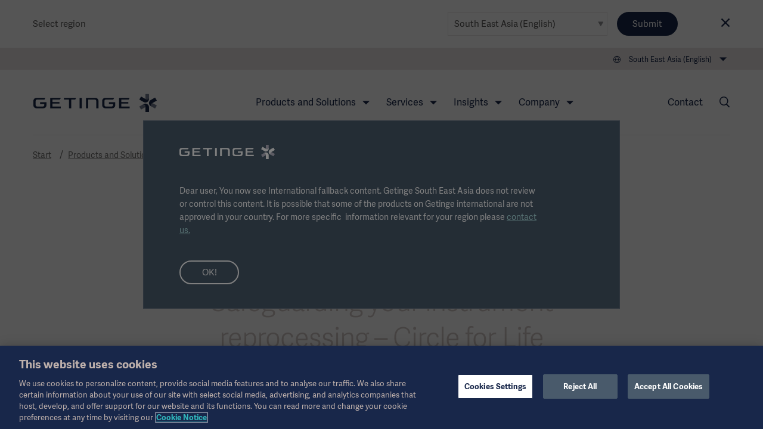

--- FILE ---
content_type: text/html; charset=utf-8
request_url: https://www.getinge.com/sea/products-and-solutions/sterile-reprocessing/consumables/?cat15899=15847
body_size: 22446
content:
<!DOCTYPE html>
<html lang="en-ID" class="no-js">
<head>
    <noscript>
    <style type="text/css">
        .no-js-hide {
            display: none !important;
        }
    </style></noscript>
    <!-- Google Tag Manager -->
<script>(function(w,d,s,l,i){w[l]=w[l]||[];w[l].push({'gtm.start':
new Date().getTime(),event:'gtm.js'});var f=d.getElementsByTagName(s)[0],
j=d.createElement(s),dl=l!='dataLayer'?'&l='+l:'';j.async=true;j.src=
'https://www.googletagmanager.com/gtm.js?id='+i+dl;f.parentNode.insertBefore(j,f);
})(window,document,'script','dataLayer','GTM-NFK8T69');</script>
<!-- End Google Tag Manager -->
    <meta charset="utf-8" />
<meta name="viewport" content="width=device-width, initial-scale=1">



<meta name="pagecontent" content="products-and-solutions_sterile-reprocessing_consumables_en_6488">
<meta name="pageid" content="6488">

<title>Getinge Consumables - Getinge</title>

    <meta property="og:description" name="description" content="Getinge Consumables offer an overarching range of products to ensure that your sterile reprocessing is a safe, closed cycle. From detergents to monitors and packing solutions, Getinge Consumables give you consistent and repeatable results through every step of the sterile reprocessing cycle." />
    <meta property="og:title" content="Getinge Consumables" />
    <meta property="og:image" content="https://www.getinge.com/siteassets/start/products-and-solutions/sterile-reprocessing/consumables/getinge-clean-complete-range-new-labels-2-375x250.jpg" />
    <meta property="og:type" content="article" />
    <link rel="canonical" href="https://www.getinge.com/sea/products-and-solutions/sterile-reprocessing/consumables/" />
    <meta property="og:url" content="https://www.getinge.com/sea/products-and-solutions/sterile-reprocessing/consumables/" />
        <link rel="alternate" hreflang="en" href="https://www.getinge.com/int/products-and-solutions/sterile-reprocessing/consumables/" />
        <link rel="alternate" hreflang="de" href="https://www.getinge.com/de/produkte-und-loesungen/sterilgutaufbereitung/verbrauchsmaterialien/" />
        <link rel="alternate" hreflang="fr" href="https://www.getinge.com/fr/produits-et-solutions/retraitement-sterile/consommables/" />
        <link rel="alternate" hreflang="es" href="https://www.getinge.com/es/productos-y-soluciones/reprocesamiento-esteril/consumibles/" />
        <link rel="alternate" hreflang="sv" href="https://www.getinge.com/se/produkter-och-losningar/sterilgodshantering/forbrukningsartiklar/" />
        <link rel="alternate" hreflang="pt-BR" href="https://www.getinge.com/br/produtos-e-solucoes/reprocessamento-de-esterilizacao/consumiveis/" />
        <link rel="alternate" hreflang="en-US" href="https://www.getinge.com/us/products-and-solutions/sterile-reprocessing/consumables/" />
        <link rel="alternate" hreflang="it" href="https://www.getinge.com/it/prodotti-e-soluzioni/processo-di-sterilizzazione/materiali-di-consumo/" />
        <link rel="alternate" hreflang="tr" href="https://www.getinge.com/tr/urunler-ve-cozumler/steril-yeniden-ileme/sarf-malzemeleri/" />
        <link rel="alternate" hreflang="zh" href="https://www.getinge.com/cn/products-and-solutions/sterile-reprocessing/consumables/" />
        <link rel="alternate" hreflang="es-419" href="https://www.getinge.com/lat/productos-y-soluciones/reprocesamiento-esteril/consumibles/" />
        <link rel="alternate" hreflang="ja" href="https://www.getinge.com/jp/products-and-solutions/sterile-reprocessing/consumables/" />
        <link rel="alternate" hreflang="pl" href="https://www.getinge.com/pl/produkty-i-rozwiazania/obrobka-artykulow-sterylizowanych/materialy-eksploatacyjne/" />
        <link rel="alternate" hreflang="ko-KR" href="https://www.getinge.com/kr/products-and-solutions/sterile-reprocessing/consumables/" />
        <link rel="alternate" hreflang="en-IN" href="https://www.getinge.com/en-in/products-and-solutions/sterile-reprocessing/consumables/" />
        <link rel="alternate" hreflang="fr-CA" href="https://www.getinge.com/fr-ca/produits-et-solutions/retraitement-sterile/consommables/" />
        <link rel="alternate" hreflang="da" href="https://www.getinge.com/dk/products-and-solutions/sterile-reprocessing/consumables/" />
        <link rel="alternate" hreflang="ru" href="https://www.getinge.com/ru/products-and-solutions/sterile-reprocessing/consumables/" />
        <link rel="alternate" hreflang="no" href="https://www.getinge.com/no/products-and-solutions/sterile-reprocessing/consumables/" />
        <link rel="alternate" hreflang="fi" href="https://www.getinge.com/fi/products-and-solutions/sterile-reprocessing/consumables/" />
        <link rel="alternate" hreflang="nl" href="https://www.getinge.com/nl-be/products-and-solutions/sterile-reprocessing/consumables/" />
        <link rel="alternate" hreflang="en-ID" href="https://www.getinge.com/sea/products-and-solutions/sterile-reprocessing/consumables/" />
        <link rel="alternate" hreflang="en-CA" href="https://www.getinge.com/en-ca/products-and-solutions/sterile-reprocessing/consumables/" />
        <link rel="alternate" hreflang="en-GB" href="https://www.getinge.com/uk/products-and-solutions/sterile-reprocessing/consumables/" />
        <link rel="alternate" hreflang="en-NZ" href="https://www.getinge.com/anz/products-and-solutions/sterile-reprocessing/consumables/" />
        <link rel="alternate" hreflang="x-default" href="https://www.getinge.com/int/products-and-solutions/sterile-reprocessing/consumables/" />




<link rel="apple-touch-icon-precomposed" sizes="57x57" href="/assets/themes/Blue/images/logo/apple-touch-icon-57x57.png" />
<link rel="apple-touch-icon-precomposed" sizes="72x72" href="/assets/themes/Blue/images/logo/apple-touch-icon-72x72.png" />
<link rel="apple-touch-icon-precomposed" sizes="114x114" href="/assets/themes/Blue/images/logo/apple-touch-icon-114x114.png" />
<link rel="apple-touch-icon-precomposed" sizes="120x120" href="/assets/themes/Blue/images/logo/apple-touch-icon-120x120.png" />
<link rel="apple-touch-icon-precomposed" sizes="144x144" href="/assets/themes/Blue/images/logo/apple-touch-icon-144x144.png" />
<link rel="apple-touch-icon-precomposed" sizes="152x152" href="/assets/themes/Blue/images/logo/apple-touch-icon-152x152.png" />
<link rel="icon" type="image/png" href="/assets/themes/Blue/images/logo/favicon-32x32.png" sizes="32x32" />
<link rel="icon" type="image/png" href="/assets/themes/Blue/images/logo/favicon-16x16.png" sizes="16x16" />
<link rel="icon" type="image/x-icon" href="/assets/themes/Blue/images/logo/favicon.ico" />
<meta name="application-name" content="Getinge" />
<meta name="theme-color" content="#18274a">
<meta name="msapplication-TileColor" content="#18274a" />
<meta name="msapplication-TileImage" content="/assets/themes/Blue/images/logo/mstile-144x144.png" />

<link rel="stylesheet" href="/assets/build/core-2b097387.css" />
<link rel="stylesheet" href="/assets/build/app-2b3917e8.css" />

    <link rel="stylesheet" href="/assets/build/theme_sitethemeblue-da39a3ee.css" />


    

    
</head>
<body class="Page siteThemeBlue js-invertHeader" data-module="LazyLoading gtmtracking scrolltotop stickyheader modularfinance" data-gtmtracking="debugMode: false">
    <!-- Google Tag Manager (noscript) -->
<noscript><iframe src="https://www.googletagmanager.com/ns.html?id=GTM-NFK8T69"
height="0" width="0" style="display:none;visibility:hidden"></iframe></noscript>
<!-- End Google Tag Manager (noscript) -->
    
<div data-module="ajax" data-ajax='{"loadOnInit":true,"once":true,"url":"/__api/visitornotice/nondisruptivenotices?t=639054756314804279","method":"POST","data":{"currentContent":6488,"language":"en-ID"},"headers":{"getingenoticereferrer":null}}'></div>
<div class="CountrySelector" data-module="RegionSelect" data-RegionSelect="cookieTimeout: 31536000, ignoreFirstItem: false">
    <div class="CountrySelector-content Page-container">
        <div class="CountrySelector-text">
            <span>Select region</span>
        </div>
        <div class="CountrySelector-actions">
            <span class="Select Select--border">
                <select class="Select-input js-regionSelector" title="Select language" tabindex="0">
        <optgroup label="Global">
            <option value="503"  data-region="503" data-language="en" data-page="6488">International (English)</option>
        </optgroup>
        <optgroup label="EMEA">
            <option value="504"  data-region="504" data-language="sv" data-page="6488">Sverige (Svenska)</option>
            <option value="45104"  data-region="45104" data-language="de" data-page="6488">Deutschland (Deutsch)</option>
            <option value="45105"  data-region="45105" data-language="fr" data-page="6488">France (Fran&#xE7;ais)</option>
            <option value="45106"  data-region="45106" data-language="en-GB" data-page="6488">United Kingdom / Ireland (English)</option>
            <option value="45107"  data-region="45107" data-language="it" data-page="6488">Italia (Italiano)</option>
            <option value="45108"  data-region="45108" data-language="tr" data-page="6488">T&#xFC;rkiye (T&#xFC;rk&#xE7;e)</option>
            <option value="45109"  data-region="45109" data-language="pl" data-page="6488">Polska (polski)</option>
            <option value="45110"  data-region="45110" data-language="ru" data-page="6488">&#x420;&#x43E;&#x441;&#x441;&#x438;&#x44F; (&#x440;&#x443;&#x441;&#x441;&#x43A;&#x438;&#x439;)</option>
            <option value="45127"  data-region="45127" data-language="es" data-page="6488">Spain (Espa&#xF1;ol)</option>
            <option value="45131"  data-region="45131" data-language="da" data-page="6488">Denmark (Dansk)</option>
            <option value="45132"  data-region="45132" data-language="no" data-page="6488">Norge (Norsk)</option>
            <option value="45133"  data-region="45133" data-language="fi" data-page="6488">Suomi (Suomalainen)</option>
            <option value="1349053"  data-region="1349053" data-language="nl" data-page="6488">Benelux (Nederlands)</option>
        </optgroup>
        <optgroup label="Americas">
            <option value="45121"  data-region="45121" data-language="en-US" data-page="6488">United States (English)</option>
            <option value="45126"  data-region="45126" data-language="pt-BR" data-page="6488">Brazil (Portugu&#xEA;s)</option>
            <option value="45128"  data-region="45128" data-language="en-CA" data-page="6488">Canada (English)</option>
            <option value="99936"  data-region="99936" data-language="fr-CA" data-page="6488">Canada (Fran&#xE7;ais)</option>
            <option value="45130"  data-region="45130" data-language="es-419" data-page="6488">Latin America (Espa&#xF1;ol)</option>
        </optgroup>
        <optgroup label="Asia">
            <option value="45122"  data-region="45122" data-language="ja" data-page="6488">&#x65E5;&#x672C; (&#x65E5;&#x672C;&#x8A9E;)</option>
            <option value="45129"  data-region="45129" data-language="zh" data-page="6488">&#x4E2D;&#x56FD; (&#x4E2D;&#x6587;)</option>
            <option value="99937"  data-region="99937" data-language="ko-KR" data-page="6488">&#xD55C;&#xAD6D;&#xC5B4;(&#xB300;&#xD55C;&#xBBFC;&#xAD6D;)</option>
            <option value="99939" selected data-region="99939" data-language="en-ID" data-page="6488">South East Asia (English)</option>
            <option value="99938"  data-region="99938" data-language="en-IN" data-page="6488">India (English)</option>
        </optgroup>
        <optgroup label="Oceania">
            <option value="45123"  data-region="45123" data-language="en-NZ" data-page="6488">Australia / New Zealand (English)</option>
        </optgroup>
</select>
            </span>
            <button type="submit" class="Button Button--blue CountrySelector-button js-chooseRegionSelector" title="Choose selected region">Submit</button>
            <a class="CountrySelector-close js-closeRegionSelector" data-region="99939" tabindex="0" role="button">
                <span class="icon-close"></span>
            </a>
        </div>
    </div>
</div>

    
    <div class="resp"></div>

    <div class="DeviceNav-wrapper u-lg-hidden  DeviceNav-wrapper--inverted" data-module="devicenav">
    <nav class="DeviceNav">
        <div class="DeviceNav-header">
            <div class="Header-logo">
    <a href="/sea/" class="Header-logoLink">
        <div class="Header-logoImage" role="img" aria-label="Getinge logotype"></div>
    </a>
</div>


            <div class="DeviceNav-option u-hidden">
    <div class="DeviceNav-icons">
    <a href="/sea/search/">
    <span class="icon-Search u-marginRsm"></span>
</a>
<span class="icon-Globe" data-module="toggler" data-toggler="contentElement: '.js-deviceRegionSelector', cssClass: 'is-active', toggleSelf: true" title="Select language"></span>    </div>
</div>

            <div class="DeviceNav-parentName">
                <span></span>
            </div>
            <div class="Toggle-wrapper">
                <div class="toggle"><span>Menu</span></div>
            </div>
        </div>
        <div class="DeviceNav-container menu-container">
   
    <ul class="DeviceNav-list menu visually-hidden">
<div class="DeviceNav-language js-deviceRegionSelector" data-module="RegionSelect" data-RegionSelect="cookieTimeout: 31536000, ignoreFirstItem: false, triggerOnDropdownChange: true">
    <div class="Select Select-style Select-style--small">
        <select class="Select-input js-regionSelector" title="Select language" tabindex="0">
        <optgroup label="Global">
            <option value="503"  data-region="503" data-language="en" data-page="6488">International (English)</option>
        </optgroup>
        <optgroup label="EMEA">
            <option value="504"  data-region="504" data-language="sv" data-page="6488">Sverige (Svenska)</option>
            <option value="45104"  data-region="45104" data-language="de" data-page="6488">Deutschland (Deutsch)</option>
            <option value="45105"  data-region="45105" data-language="fr" data-page="6488">France (Fran&#xE7;ais)</option>
            <option value="45106"  data-region="45106" data-language="en-GB" data-page="6488">United Kingdom / Ireland (English)</option>
            <option value="45107"  data-region="45107" data-language="it" data-page="6488">Italia (Italiano)</option>
            <option value="45108"  data-region="45108" data-language="tr" data-page="6488">T&#xFC;rkiye (T&#xFC;rk&#xE7;e)</option>
            <option value="45109"  data-region="45109" data-language="pl" data-page="6488">Polska (polski)</option>
            <option value="45110"  data-region="45110" data-language="ru" data-page="6488">&#x420;&#x43E;&#x441;&#x441;&#x438;&#x44F; (&#x440;&#x443;&#x441;&#x441;&#x43A;&#x438;&#x439;)</option>
            <option value="45127"  data-region="45127" data-language="es" data-page="6488">Spain (Espa&#xF1;ol)</option>
            <option value="45131"  data-region="45131" data-language="da" data-page="6488">Denmark (Dansk)</option>
            <option value="45132"  data-region="45132" data-language="no" data-page="6488">Norge (Norsk)</option>
            <option value="45133"  data-region="45133" data-language="fi" data-page="6488">Suomi (Suomalainen)</option>
            <option value="1349053"  data-region="1349053" data-language="nl" data-page="6488">Benelux (Nederlands)</option>
        </optgroup>
        <optgroup label="Americas">
            <option value="45121"  data-region="45121" data-language="en-US" data-page="6488">United States (English)</option>
            <option value="45126"  data-region="45126" data-language="pt-BR" data-page="6488">Brazil (Portugu&#xEA;s)</option>
            <option value="45128"  data-region="45128" data-language="en-CA" data-page="6488">Canada (English)</option>
            <option value="99936"  data-region="99936" data-language="fr-CA" data-page="6488">Canada (Fran&#xE7;ais)</option>
            <option value="45130"  data-region="45130" data-language="es-419" data-page="6488">Latin America (Espa&#xF1;ol)</option>
        </optgroup>
        <optgroup label="Asia">
            <option value="45122"  data-region="45122" data-language="ja" data-page="6488">&#x65E5;&#x672C; (&#x65E5;&#x672C;&#x8A9E;)</option>
            <option value="45129"  data-region="45129" data-language="zh" data-page="6488">&#x4E2D;&#x56FD; (&#x4E2D;&#x6587;)</option>
            <option value="99937"  data-region="99937" data-language="ko-KR" data-page="6488">&#xD55C;&#xAD6D;&#xC5B4;(&#xB300;&#xD55C;&#xBBFC;&#xAD6D;)</option>
            <option value="99939" selected data-region="99939" data-language="en-ID" data-page="6488">South East Asia (English)</option>
            <option value="99938"  data-region="99938" data-language="en-IN" data-page="6488">India (English)</option>
        </optgroup>
        <optgroup label="Oceania">
            <option value="45123"  data-region="45123" data-language="en-NZ" data-page="6488">Australia / New Zealand (English)</option>
        </optgroup>
</select>
    </div>
</div>    <li class="has-children is-active">
        <span class="DeviceNav-parent" data-title="Products and Solutions">Products and Solutions<span class="DeviceNav-dive">more</span></span>
        <ul class="DeviceNav-subNav submenu">
                <li><a href="/sea/products-and-solutions/intensive-care/">Intensive Care</a></li>
                <li><a href="/sea/products-and-solutions/cardiovascular-procedures/">Cardiovascular Procedures</a></li>
                <li><a href="/sea/products-and-solutions/operating-room/">Operating Room</a></li>
                <li><a href="/sea/products-and-solutions/sterile-reprocessing/">Sterile Reprocessing</a></li>
                <li><a href="/sea/products-and-solutions/digital-health/">Digital Health</a></li>
                <li><a href="/sea/products-and-solutions/pharmaceutical-production/">Pharmaceutical Production</a></li>
                <li><a href="/sea/products-and-solutions/research-laboratories/">Research Laboratories</a></li>
                <li><a href="/sea/products/"><br>View all products →</a></li>
        </ul>
    </li>
    <li class="has-children">
        <span class="DeviceNav-parent" data-title="Services">Services<span class="DeviceNav-dive">more</span></span>
        <ul class="DeviceNav-subNav submenu">
                <li><a href="/sea/services/technical-services/">Technical Services</a></li>
                <li><a href="/sea/services/digital-services/">Digital Services</a></li>
                <li><a href="/sea/services/financial-services/">Financial Services</a></li>
                <li><a href="/sea/services/planning-and-design/">Planning and Design</a></li>
                <li><a href="/sea/services/project-implementation/">Project Implementation</a></li>
                <li><a href="/sea/services/education-and-training/">Education and Training</a></li>
                <li><a href="/sea/services/hospital-transformational-partnerships/">Hospital Transformational Partnerships</a></li>
                <li><a href="/sea/services/"><br>View all Services →</a></li>
        </ul>
    </li>
    <li class="has-children">
        <span class="DeviceNav-parent" data-title="Insights">Insights<span class="DeviceNav-dive">more</span></span>
        <ul class="DeviceNav-subNav submenu">
                <li><a href="/sea/insights/academy/">Academy</a></li>
                <li><a href="/sea/insights/articles/">Articles</a></li>
                <li><a href="/sea/insights/events/">Events</a></li>
                <li><a href="/sea/insights/getinge-experience-center/">Getinge Experience Center</a></li>
                <li><a href="/sea/insights/idea-and-invention-submission/">Idea and invention submission</a></li>
                <li><a href="/sea/insights/"><br>Insights main page →</a></li>
        </ul>
    </li>
    <li class="has-children">
        <span class="DeviceNav-parent" data-title="Company">Company<span class="DeviceNav-dive">more</span></span>
        <ul class="DeviceNav-subNav submenu">
                <li><a href="/sea/company/corporate-governance/overview/">Corporate Governance</a></li>
                <li><a href="/sea/company/sustainability/">Sustainability</a></li>
                <li><a href="/sea/company/business-ethics/">Business Ethics</a></li>
                <li><a href="/sea/company/news/">News</a></li>
                <li><a href="/sea/company/careers/">Careers</a></li>
                <li><a href="/sea/company/investors/overview/">Investors</a></li>
                <li><a href="/sea/company/grants-and-donations/">Grants and Charitable Donations</a></li>
                <li><a href="/sea/company/history/">History</a></li>
                <li><a href="/sea/company/"><br>Company main page →</a></li>
        </ul>
    </li>
<li class="DeviceNav-linkList">
    <ul class="u-posRelative">
        <li>
            <a href="/sea/company/news/">News</a>
        </li>
        <li>
            <a href="/sea/legal-information/overview/">Legal Information</a>
        </li>
        <li>
            <a href="/sea/products/">Product Catalog</a>
        </li>
        <li>
            <a href="/sea/covid-19-resource-center/">COVID-19 Resource Center</a>
        </li>
        <li>
            <a href="/sea/company/investors/overview/">Investors</a>
        </li>
        <li>
            <a href="/sea/company/careers/">Careers</a>
        </li>
    </ul>
</li>    <li>
        <a href="/sea/contact/">Contact</a>
    </li>
        <li class="PageNav-item ">
            <span class="icon-Menu SideNav-trigger PageNav-icon js-SideNav-trigger--open"></span>
        </li>
    </ul>
</div>

    </nav>
</div>

<div class="Header-wrapper u-hidden u-lg-block Header-wrapper--inverted">
    <header class="Header">
        <div class="Header-tertiaryNav">
    <ul class="PageNav-list">
        <li class="PageNav-item PageNav-item--tool RegionSelect" data-module="RegionSelect" data-RegionSelect="cookieTimeout: 31536000, ignoreFirstItem: false, regionPickerSelector: '.js-regionPicker'">
    <div class="PageNavItem-parent icon-Globe" title="Select language" tabindex="0" role="navigation">
        <span>South East Asia (English)</span>
        <div class="PageNav-sub">
            <div class="PageNav-scrollContentWrapper">
                <div class="PageNav-scrollContent CustomScroll">
                    <ul>
                        <li class="PageNav-subItem">
                            <span class="PageNav-subItemHeader">Global</span>
                            <ul class="PageNav-secondSub">
                                <li class="PageNav-subItem PageNav-secondSubItem">
                                    <a href="#" class="js-regionPicker" data-region="503" data-language="en" data-page="6488">International (English)</a>
                                </li>
                            </ul>
                        </li>
                        <li class="PageNav-subItem">
                            <span class="PageNav-subItemHeader">EMEA</span>
                            <ul class="PageNav-secondSub">
                                <li class="PageNav-subItem PageNav-secondSubItem">
                                    <a href="#" class="js-regionPicker" data-region="504" data-language="sv" data-page="6488">Sverige (Svenska)</a>
                                </li>
                                <li class="PageNav-subItem PageNav-secondSubItem">
                                    <a href="#" class="js-regionPicker" data-region="45104" data-language="de" data-page="6488">Deutschland (Deutsch)</a>
                                </li>
                                <li class="PageNav-subItem PageNav-secondSubItem">
                                    <a href="#" class="js-regionPicker" data-region="45105" data-language="fr" data-page="6488">France (Fran&#xE7;ais)</a>
                                </li>
                                <li class="PageNav-subItem PageNav-secondSubItem">
                                    <a href="#" class="js-regionPicker" data-region="45106" data-language="en-GB" data-page="6488">United Kingdom / Ireland (English)</a>
                                </li>
                                <li class="PageNav-subItem PageNav-secondSubItem">
                                    <a href="#" class="js-regionPicker" data-region="45107" data-language="it" data-page="6488">Italia (Italiano)</a>
                                </li>
                                <li class="PageNav-subItem PageNav-secondSubItem">
                                    <a href="#" class="js-regionPicker" data-region="45108" data-language="tr" data-page="6488">T&#xFC;rkiye (T&#xFC;rk&#xE7;e)</a>
                                </li>
                                <li class="PageNav-subItem PageNav-secondSubItem">
                                    <a href="#" class="js-regionPicker" data-region="45109" data-language="pl" data-page="6488">Polska (polski)</a>
                                </li>
                                <li class="PageNav-subItem PageNav-secondSubItem">
                                    <a href="#" class="js-regionPicker" data-region="45110" data-language="ru" data-page="6488">&#x420;&#x43E;&#x441;&#x441;&#x438;&#x44F; (&#x440;&#x443;&#x441;&#x441;&#x43A;&#x438;&#x439;)</a>
                                </li>
                                <li class="PageNav-subItem PageNav-secondSubItem">
                                    <a href="#" class="js-regionPicker" data-region="45127" data-language="es" data-page="6488">Spain (Espa&#xF1;ol)</a>
                                </li>
                                <li class="PageNav-subItem PageNav-secondSubItem">
                                    <a href="#" class="js-regionPicker" data-region="45131" data-language="da" data-page="6488">Denmark (Dansk)</a>
                                </li>
                                <li class="PageNav-subItem PageNav-secondSubItem">
                                    <a href="#" class="js-regionPicker" data-region="45132" data-language="no" data-page="6488">Norge (Norsk)</a>
                                </li>
                                <li class="PageNav-subItem PageNav-secondSubItem">
                                    <a href="#" class="js-regionPicker" data-region="45133" data-language="fi" data-page="6488">Suomi (Suomalainen)</a>
                                </li>
                                <li class="PageNav-subItem PageNav-secondSubItem">
                                    <a href="#" class="js-regionPicker" data-region="1349053" data-language="nl" data-page="6488">Benelux (Nederlands)</a>
                                </li>
                            </ul>
                        </li>
                        <li class="PageNav-subItem">
                            <span class="PageNav-subItemHeader">Americas</span>
                            <ul class="PageNav-secondSub">
                                <li class="PageNav-subItem PageNav-secondSubItem">
                                    <a href="#" class="js-regionPicker" data-region="45121" data-language="en-US" data-page="6488">United States (English)</a>
                                </li>
                                <li class="PageNav-subItem PageNav-secondSubItem">
                                    <a href="#" class="js-regionPicker" data-region="45126" data-language="pt-BR" data-page="6488">Brazil (Portugu&#xEA;s)</a>
                                </li>
                                <li class="PageNav-subItem PageNav-secondSubItem">
                                    <a href="#" class="js-regionPicker" data-region="45128" data-language="en-CA" data-page="6488">Canada (English)</a>
                                </li>
                                <li class="PageNav-subItem PageNav-secondSubItem">
                                    <a href="#" class="js-regionPicker" data-region="99936" data-language="fr-CA" data-page="6488">Canada (Fran&#xE7;ais)</a>
                                </li>
                                <li class="PageNav-subItem PageNav-secondSubItem">
                                    <a href="#" class="js-regionPicker" data-region="45130" data-language="es-419" data-page="6488">Latin America (Espa&#xF1;ol)</a>
                                </li>
                            </ul>
                        </li>
                        <li class="PageNav-subItem">
                            <span class="PageNav-subItemHeader">Asia</span>
                            <ul class="PageNav-secondSub">
                                <li class="PageNav-subItem PageNav-secondSubItem">
                                    <a href="#" class="js-regionPicker" data-region="45122" data-language="ja" data-page="6488">&#x65E5;&#x672C; (&#x65E5;&#x672C;&#x8A9E;)</a>
                                </li>
                                <li class="PageNav-subItem PageNav-secondSubItem">
                                    <a href="#" class="js-regionPicker" data-region="45129" data-language="zh" data-page="6488">&#x4E2D;&#x56FD; (&#x4E2D;&#x6587;)</a>
                                </li>
                                <li class="PageNav-subItem PageNav-secondSubItem">
                                    <a href="#" class="js-regionPicker" data-region="99937" data-language="ko-KR" data-page="6488">&#xD55C;&#xAD6D;&#xC5B4;(&#xB300;&#xD55C;&#xBBFC;&#xAD6D;)</a>
                                </li>
                                <li class="PageNav-subItem PageNav-secondSubItem">
                                    <a href="#" class="js-regionPicker is-active" data-region="99939" data-language="en-ID" data-page="6488">South East Asia (English)</a>
                                </li>
                                <li class="PageNav-subItem PageNav-secondSubItem">
                                    <a href="#" class="js-regionPicker" data-region="99938" data-language="en-IN" data-page="6488">India (English)</a>
                                </li>
                            </ul>
                        </li>
                        <li class="PageNav-subItem">
                            <span class="PageNav-subItemHeader">Oceania</span>
                            <ul class="PageNav-secondSub">
                                <li class="PageNav-subItem PageNav-secondSubItem">
                                    <a href="#" class="js-regionPicker" data-region="45123" data-language="en-NZ" data-page="6488">Australia / New Zealand (English)</a>
                                </li>
                            </ul>
                        </li>
                    </ul>
                </div>
            </div>
        </div>
    </div>
</li>

    </ul>
</div>

        <div class="Header-navigation">
            <div class="Header-logo">
    <a href="/sea/" class="Header-logoLink">
        <div class="Header-logoImage" role="img" aria-label="Getinge logotype"></div>
    </a>
</div>

<div class="Header-nav">
    <nav role="navigation" class="PageNav" data-module="tabbednav">
        <ul class="PageNav-list">
                <li class="PageNav-item is-active">
        <div class="PageNavItem-parent" tabindex="0">
            Products and Solutions
            <ul class="PageNav-sub">
                    <li class="PageNav-subItem"><a href="/sea/products-and-solutions/intensive-care/" title="Intensive Care" tabindex="0">Intensive Care</a></li>
                    <li class="PageNav-subItem"><a href="/sea/products-and-solutions/cardiovascular-procedures/" title="Cardiovascular Procedures" tabindex="0">Cardiovascular Procedures</a></li>
                    <li class="PageNav-subItem"><a href="/sea/products-and-solutions/operating-room/" title="Operating Room" tabindex="0">Operating Room</a></li>
                    <li class="PageNav-subItem"><a href="/sea/products-and-solutions/sterile-reprocessing/" title="Sterile Reprocessing" tabindex="0">Sterile Reprocessing</a></li>
                    <li class="PageNav-subItem"><a href="/sea/products-and-solutions/digital-health/" title="Digital Health" tabindex="0">Digital Health</a></li>
                    <li class="PageNav-subItem"><a href="/sea/products-and-solutions/pharmaceutical-production/" title="Pharmaceutical Production" tabindex="0">Pharmaceutical Production</a></li>
                    <li class="PageNav-subItem"><a href="/sea/products-and-solutions/research-laboratories/" title="Research Laboratories" tabindex="0">Research Laboratories</a></li>
                    <li class="PageNav-subItem"><a href="/sea/products/" title="<br>View all products →" tabindex="0"><br>View all products →</a></li>
            </ul>
        </div>
</li>
                <li class="PageNav-item">
        <div class="PageNavItem-parent" tabindex="0">
            Services
            <ul class="PageNav-sub">
                    <li class="PageNav-subItem"><a href="/sea/services/technical-services/" title="Technical Services" tabindex="0">Technical Services</a></li>
                    <li class="PageNav-subItem"><a href="/sea/services/digital-services/" title="Digital Services" tabindex="0">Digital Services</a></li>
                    <li class="PageNav-subItem"><a href="/sea/services/financial-services/" title="Financial Services" tabindex="0">Financial Services</a></li>
                    <li class="PageNav-subItem"><a href="/sea/services/planning-and-design/" title="Planning and Design" tabindex="0">Planning and Design</a></li>
                    <li class="PageNav-subItem"><a href="/sea/services/project-implementation/" title="Project Implementation" tabindex="0">Project Implementation</a></li>
                    <li class="PageNav-subItem"><a href="/sea/services/education-and-training/" title="Education and Training" tabindex="0">Education and Training</a></li>
                    <li class="PageNav-subItem"><a href="/sea/services/hospital-transformational-partnerships/" title="Hospital Transformational Partnerships" tabindex="0">Hospital Transformational Partnerships</a></li>
                    <li class="PageNav-subItem"><a href="/sea/services/" title="<br>View all Services →" tabindex="0"><br>View all Services →</a></li>
            </ul>
        </div>
</li>
                <li class="PageNav-item">
        <div class="PageNavItem-parent" tabindex="0">
            Insights
            <ul class="PageNav-sub">
                    <li class="PageNav-subItem"><a href="/sea/insights/academy/" title="Academy" tabindex="0">Academy</a></li>
                    <li class="PageNav-subItem"><a href="/sea/insights/articles/" title="Articles" tabindex="0">Articles</a></li>
                    <li class="PageNav-subItem"><a href="/sea/insights/events/" title="Events" tabindex="0">Events</a></li>
                    <li class="PageNav-subItem"><a href="/sea/insights/getinge-experience-center/" title="Getinge Experience Center" tabindex="0">Getinge Experience Center</a></li>
                    <li class="PageNav-subItem"><a href="/sea/insights/idea-and-invention-submission/" title="Idea and invention submission" tabindex="0">Idea and invention submission</a></li>
                    <li class="PageNav-subItem"><a href="/sea/insights/" title="<br>Insights main page →" tabindex="0"><br>Insights main page →</a></li>
            </ul>
        </div>
</li>
                <li class="PageNav-item">
        <div class="PageNavItem-parent" tabindex="0">
            Company
            <ul class="PageNav-sub">
                    <li class="PageNav-subItem"><a href="/sea/company/corporate-governance/overview/" title="Corporate Governance" tabindex="0">Corporate Governance</a></li>
                    <li class="PageNav-subItem"><a href="/sea/company/sustainability/" title="Sustainability" tabindex="0">Sustainability</a></li>
                    <li class="PageNav-subItem"><a href="/sea/company/business-ethics/" title="Business Ethics" tabindex="0">Business Ethics</a></li>
                    <li class="PageNav-subItem"><a href="/sea/company/news/" title="News" tabindex="0">News</a></li>
                    <li class="PageNav-subItem"><a href="/sea/company/careers/" title="Careers" tabindex="0">Careers</a></li>
                    <li class="PageNav-subItem"><a href="/sea/company/investors/overview/" title="Investors" tabindex="0">Investors</a></li>
                    <li class="PageNav-subItem"><a href="/sea/company/grants-and-donations/" title="Grants and Charitable Donations" tabindex="0">Grants and Charitable Donations</a></li>
                    <li class="PageNav-subItem"><a href="/sea/company/history/" title="History" tabindex="0">History</a></li>
                    <li class="PageNav-subItem"><a href="/sea/company/" title="<br>Company main page →" tabindex="0"><br>Company main page →</a></li>
            </ul>
        </div>
</li>
        </ul>
    </nav>
</div>

            <div class="Header-secondaryNav">
                <nav role="navigation" class="PageNav-secondary">
                    <ul class="PageNav-list">
                        <li class="PageNav-item PageNav-item--contact">
    <a href="/sea/contact/">Contact</a>
</li>

<li class="PageNav-item PageNav-item--tool">
        <a href="/sea/search/" class="icon-Search PageNav-search PageNav-icon" title="Search" aria-label="search link"></a>
</li>


                    </ul>
                </nav>
            </div>
        </div>
        <div class="Breadcrumb">
    <ul class="Breadcrumb-list">
            <li class="Breadcrumb-item">
                <a href="/sea/">Start</a>
            </li>
            <li class="Breadcrumb-item">
                <a href="/sea/products-and-solutions/">Products and Solutions</a>
            </li>
            <li class="Breadcrumb-item">
                <a href="/sea/products-and-solutions/sterile-reprocessing/">Sterile Reprocessing</a>
            </li>
        <li class="Breadcrumb-item is-active">
            <a href="/sea/products-and-solutions/sterile-reprocessing/consumables/">Consumables</a>
        </li>
    </ul>
</div>

    </header>
</div>

    

    
<main id="Main" class="Main u-paddingTz">
    <div class="Page-wrapper">
        
<div><div><div data-epi-block-id="8394" class="Banner  Banner--textCenter   Banner--bgCoverContent" id="block-8394">
    <div class="Banner-content">
        
        <div class="Banner-textWrapper">
            <div class="Banner-text">
                <h1 class="Heading TextIndent-heading Heading--largeBold"></h1>
                <div class="TextIndent-content TableWrapper">
                    <h1 class="" style="text-align: center;">Consumables<br /><span class="u-colorOat">Safeguarding your instrument reprocessing &ndash; Circle for Life</span></h1>
                    
                </div>
            </div>
        </div>
    </div>
</div></div><div><div data-epi-block-id="8379" class="Banner   Banner--themeBlue1  " id="block-8379">
    <div class="Banner-content">
            <div class="Banner-image--device" role="img" data-module="lazyloading" data-lazyloading="imageUrl: &#x27;/siteassets/start/products-and-solutions/sterile-reprocessing/consumables/safeguard-hero-workflow-1200x600.jpg/cropbestbetmiddlecenter-640x427--166406355.jpg&#x27;" data-loading="lazy" style="background-image: url(&#x27;/assets/core/images/placeholder.gif&#x27;);"></div><noscript><div class="Banner-image--device" style="background-image: url('/siteassets/start/products-and-solutions/sterile-reprocessing/consumables/safeguard-hero-workflow-1200x600.jpg/cropbestbetmiddlecenter-640x427--166406355.jpg');"></div></noscript>
<div class="Banner-image Banner-image--device-main" role="img" data-module="lazyloading" data-lazyloading="imageUrl: &#x27;/siteassets/start/products-and-solutions/sterile-reprocessing/consumables/safeguard-hero-workflow-banner-1920x540.jpg/cropbestbetmiddlecenter-1920x1280--2012813612.jpg&#x27;" data-loading="lazy" style="background-image: url(&#x27;/assets/core/images/placeholder.gif&#x27;);" aria-label="Getinge Consumables in the CSSD">
    <img sizes="(max-width: 767px) 100vw, 0" src="/siteassets/start/products-and-solutions/sterile-reprocessing/consumables/safeguard-hero-workflow-1200x600.jpg/cropbestbetmiddlecenter-640x427--166406355.jpg" srcset="/siteassets/start/products-and-solutions/sterile-reprocessing/consumables/safeguard-hero-workflow-1200x600.jpg/cropbestbetmiddlecenter-320x214--1174038448.jpg 320w, /siteassets/start/products-and-solutions/sterile-reprocessing/consumables/safeguard-hero-workflow-1200x600.jpg/cropbestbetmiddlecenter-640x427--166406355.jpg 640w, /siteassets/start/products-and-solutions/sterile-reprocessing/consumables/safeguard-hero-workflow-1200x600.jpg/cropbestbetmiddlecenter-1280x854--263794166.jpg 1280w" loading="lazy" alt="Getinge Consumables in the CSSD" />
</div><noscript><div class="Banner-image Banner-image--device-main" style="background-image: url('/siteassets/start/products-and-solutions/sterile-reprocessing/consumables/safeguard-hero-workflow-banner-1920x540.jpg/cropbestbetmiddlecenter-1920x1280--2012813612.jpg');"></div></noscript>
        <div class="Banner-textWrapper">
            <div class="Banner-text">
                <h2 class="Heading TextIndent-heading Heading--large"></h2>
                <div class="TextIndent-content TableWrapper">
                    
                    
                </div>
            </div>
        </div>
    </div>
</div></div><div><div class="Column  Column--textCenter  BlockMargin BlockMargin--large " id="block-8383">
    <div class="Column-content">
        
        <div class="Grid Grid--equalHeight Grid--gutterA">
            <div class="Grid-cell u-md-size1of1 u-size1of1">
                <div class="Column-text ">
    
    <div class="TextIndent-content TableWrapper">
        <p>Getinge Consumables offer an overarching range of products to ensure that your sterile reprocessing is safe and efficient. From detergents to monitors and packing solutions, Getinge Consumables give you consistent and repeatable results through every step of the sterile reprocessing cycle.</p>
        <div class="CallToAction">
                <div class="CallToAction-custom">
<a class=" Button Button--blue " href="#block-15899">Explore our products</a>    </div>

        </div>
    </div>
</div>
            </div>
            
            
            
        </div>
    </div>
</div></div><div><div class="Column   Column--themeSnow BlockMargin BlockMargin--large " id="block-8429">
    <div class="Column-content">
        
        <div class="Grid Grid--equalHeight Grid--gutterA">
            <div class="Grid-cell u-md-size1of3 u-size1of1">
                    <div class="Column-image">
    <img sizes="(max-width: 767px) 94vw, (max-width: 1220px) 30vw, 370px" src="/siteassets/start/products-and-solutions/sterile-reprocessing/consumables/safeguard_clean-it_750x250.jpg/cropbestbetmiddlecenter-640x427--1995996256.jpg" srcset="/siteassets/start/products-and-solutions/sterile-reprocessing/consumables/safeguard_clean-it_750x250.jpg/cropbestbetmiddlecenter-320x214-187183533.jpg 320w, /siteassets/start/products-and-solutions/sterile-reprocessing/consumables/safeguard_clean-it_750x250.jpg/cropbestbetmiddlecenter-640x427--1995996256.jpg 640w, /siteassets/start/products-and-solutions/sterile-reprocessing/consumables/safeguard_clean-it_750x250.jpg/cropbestbetmiddlecenter-1280x854-74380385.jpg 1280w, /siteassets/start/products-and-solutions/sterile-reprocessing/consumables/safeguard_clean-it_750x250.jpg/cropbestbetmiddlecenter-1920x1280--1239978774.jpg 1920w" loading="lazy" alt="White and teal geometric shield shape on a light gray background." />
</div>
<div class="Column-text ">
    <h2 class="Heading TextIndent-heading Heading--medium">Clean it –</h2>
    <div class="TextIndent-content TableWrapper">
        <h4 class="Lead ">Cleaning and Disinfection</h4>
<p>Getinge Clean offers a wide range of cleaning agents for the most demanding instrument cleaning tasks, such as pretreatment, complex minimally invasive instruments and biofilm.</p>
        
    </div>
</div>
            </div>
            <div class="Grid-cell u-md-size1of3 u-size1of1">
                    <div class="Column-image">
    <img sizes="(max-width: 767px) 94vw, (max-width: 1220px) 30vw, 370px" src="/siteassets/start/products-and-solutions/sterile-reprocessing/consumables/safeguard_seal-it_750x250.jpg/cropbestbetmiddlecenter-640x427-732887099.jpg" srcset="/siteassets/start/products-and-solutions/sterile-reprocessing/consumables/safeguard_seal-it_750x250.jpg/cropbestbetmiddlecenter-320x214-2109497834.jpg 320w, /siteassets/start/products-and-solutions/sterile-reprocessing/consumables/safeguard_seal-it_750x250.jpg/cropbestbetmiddlecenter-640x427-732887099.jpg 640w, /siteassets/start/products-and-solutions/sterile-reprocessing/consumables/safeguard_seal-it_750x250.jpg/cropbestbetmiddlecenter-1280x854-74380380.jpg 1280w, /siteassets/start/products-and-solutions/sterile-reprocessing/consumables/safeguard_seal-it_750x250.jpg/cropbestbetmiddlecenter-1920x1280-1132674221.jpg 1920w" loading="lazy" alt="A white shield shape with a turquoise segment on top against a light gray background." />
</div>
<div class="Column-text ">
    <h2 class="Heading TextIndent-heading Heading--medium">Seal it –</h2>
    <div class="TextIndent-content TableWrapper">
        <h4 class="Lead ">Packaging and Sealing</h4>
<p>Getinge Packaging and Sealing offers the correct packaging for every sterilization process. Packaging plays a crucial role in providing an effective microbial barrier and ensuring safe sterilization.</p>
        
    </div>
</div>
            </div>
            <div class="Grid-cell u-md-size1of3 u-size1of1">
                    <div class="Column-image">
    <img sizes="(max-width: 767px) 94vw, (max-width: 1220px) 30vw, 370px" src="/siteassets/start/products-and-solutions/sterile-reprocessing/consumables/safeguard_assure-it_750x250.jpg/cropbestbetmiddlecenter-640x427--429912315.jpg" srcset="/siteassets/start/products-and-solutions/sterile-reprocessing/consumables/safeguard_assure-it_750x250.jpg/cropbestbetmiddlecenter-320x214--1378900408.jpg 320w, /siteassets/start/products-and-solutions/sterile-reprocessing/consumables/safeguard_assure-it_750x250.jpg/cropbestbetmiddlecenter-640x427--429912315.jpg 640w, /siteassets/start/products-and-solutions/sterile-reprocessing/consumables/safeguard_assure-it_750x250.jpg/cropbestbetmiddlecenter-1280x854-74380386.jpg 1280w, /siteassets/start/products-and-solutions/sterile-reprocessing/consumables/safeguard_assure-it_750x250.jpg/cropbestbetmiddlecenter-1920x1280-326105167.jpg 1920w" loading="lazy" alt="Minimalist design with a grey background and a white, shield-like shape on the right, featuring a light blue accent." />
</div>
<div class="Column-text ">
    <h2 class="Heading TextIndent-heading Heading--medium">Assure it –</h2>
    <div class="TextIndent-content TableWrapper">
        <h4 class="Lead ">Monitors and Indicators</h4>
<p>With Getinge Assured, you can be certain that your instruments meet your specifications. This broad offering provides you with the added assurance that your instruments are clean and sterile as expected.</p>
        
    </div>
</div>
            </div>
            
        </div>
    </div>
</div></div><div><div class="Column    BlockMargin BlockMargin--large " id="block-8642">
    <div class="Column-content">
        <h2 class="Heading Heading-block ">Cleaning and Disinfection – the solution for your cleaning needs</h2>
        <div class="Grid Grid--equalHeight Grid--gutterA">
            <div class="Grid-cell u-md-size1of3 u-size1of1">
                    <div class="Column-image">
    <img sizes="(max-width: 767px) 94vw, (max-width: 1220px) 30vw, 370px" src="/siteassets/start/products-and-solutions/sterile-reprocessing/consumables/product-range-clean-it-750x500v2025.jpg/cropbestbetmiddlecenter-640x427-700717264.jpg" srcset="/siteassets/start/products-and-solutions/sterile-reprocessing/consumables/product-range-clean-it-750x500v2025.jpg/cropbestbetmiddlecenter-320x214--849538707.jpg 320w, /siteassets/start/products-and-solutions/sterile-reprocessing/consumables/product-range-clean-it-750x500v2025.jpg/cropbestbetmiddlecenter-640x427-700717264.jpg 640w, /siteassets/start/products-and-solutions/sterile-reprocessing/consumables/product-range-clean-it-750x500v2025.jpg/cropbestbetmiddlecenter-1280x854--1698701175.jpg 1280w, /siteassets/start/products-and-solutions/sterile-reprocessing/consumables/product-range-clean-it-750x500v2025.jpg/cropbestbetmiddlecenter-1920x1280--1102388274.jpg 1920w" loading="lazy" alt="getinge-clean-it-range-v2025" />
</div>
<div class="Column-text ">
    
    <div class="TextIndent-content TableWrapper">
        
        
    </div>
</div>
            </div>
            <div class="Grid-cell u-md-size1of3 u-size1of1">
                <div class="Column-text ">
    <h3 class="Heading TextIndent-heading Heading--medium">Effective cleaning is a multi-step process</h3>
    <div class="TextIndent-content TableWrapper">
        <p>Begin with pretreatment agents before manual, automated, or sonic cleaning, and then neutralize and rinse for a thorough clean.</p>
<p>When the time, temperature, and required conditions are met, Getinge Clean ensures that your instruments are cleaned and ready for the next step in the instrument reprocessing workflow.</p>
        <div class="CallToAction">
                <a class=" Button Button--bordered Button--blue " href="/sea/products-and-solutions/sterile-reprocessing/consumables/?cat15899=15847#block-15899">Learn more</a>

        </div>
    </div>
</div>
            </div>
            <div class="Grid-cell u-md-size1of3 u-size1of1">
                    <div class="Column-video Column-contentWrapper">
    <div class="Asset-video">
        <div class="Asset-video--wrapper cssbox" data-module="videoindexerplayer Swipebox" data-videoindexerplayer="triggerElement: '.Video--playButton,.Asset-video--poster', pauseTriggerElement: '.cssbox_close', hideTriggersOnEvent: false" style="aspect-ratio: 1.7777777777777777"><a class="cssbox_opener" href="#video103862" id="video103862">
            <div class="Asset-video--poster Asset-video-external--poster cssbox_thumb" role="img" data-module="lazyloading" data-lazyloading="imageUrl: &#x27;/assets/previewimage/103862.jpg&#x27;" data-loading="lazy" style="background-image: url(&#x27;/assets/core/images/placeholder.gif&#x27;);">
                <svg role="button" class="Icon Icon--xlarge Video--playButton Video--playButton-external" aria-label="Play video" tabindex="0">
                    <use xlink:href="/Assets/build/app-d0b3bdd5.svg#play"></use>
                </svg>
                <img style="display: none" src="/assets/previewimage/103862.jpg" />
            </div><noscript><div class="Asset-video--poster Asset-video-external--poster cssbox_thumb" style="background-image: url('/assets/previewimage/103862.jpg');"></div></noscript>
        <span class="cssbox_full"><iframe allow="fullscreen" data-duration="114" frameborder="0" src="https://www.videoindexer.ai/embed/player/2b83a8f5-f28a-4a92-96bb-38349a7a5cae/ash4m3rq4p?location=northeurope&amp;locale=en-ID&amp;autoplay=false&amp;fullscreen=true&amp;muted=true" style="aspect-ratio: 1.7777777777777777"></iframe></span></a><a class="cssbox_close" href="#close"></a></div>
</div>
</div>

<div class="Column-text Theme--themeBlue1">
    <h3 class="Heading TextIndent-heading Heading--medium">Cleaning chemistries</h3>
    <div class="TextIndent-content TableWrapper">
        <p>Solutions to your cleaning needs</p>
        
    </div>
</div>
            </div>
            
        </div>
    </div>
</div></div><div><div class="Column    BlockMargin BlockMargin--large " id="block-8647">
    <div class="Column-content">
        <h2 class="Heading Heading-block ">Packaging and Sealing – ensure an effective sterile barrier</h2>
        <div class="Grid Grid--equalHeight Grid--gutterA">
            <div class="Grid-cell u-md-size1of3 u-size1of1">
                    <div class="Column-image">
    <img sizes="(max-width: 767px) 94vw, (max-width: 1220px) 30vw, 370px" src="/siteassets/start/products-and-solutions/sterile-reprocessing/consumables/product_range_seal-it_750x500-new.png/cropbestbetmiddlecenter-640x427-2041817055.png" srcset="/siteassets/start/products-and-solutions/sterile-reprocessing/consumables/product_range_seal-it_750x500-new.png/cropbestbetmiddlecenter-320x214--1484115008.png 320w, /siteassets/start/products-and-solutions/sterile-reprocessing/consumables/product_range_seal-it_750x500-new.png/cropbestbetmiddlecenter-640x427-2041817055.png 640w, /siteassets/start/products-and-solutions/sterile-reprocessing/consumables/product_range_seal-it_750x500-new.png/cropbestbetmiddlecenter-1280x854-2090635934.png 1280w, /siteassets/start/products-and-solutions/sterile-reprocessing/consumables/product_range_seal-it_750x500-new.png/cropbestbetmiddlecenter-1920x1280-155931521.png 1920w" loading="lazy" alt="Getinge Sealing equipment" />
</div>
<div class="Column-text ">
    
    <div class="TextIndent-content TableWrapper">
        
        
    </div>
</div>
            </div>
            <div class="Grid-cell u-md-size1of3 u-size1of1">
                <div class="Column-text ">
    <h3 class="Heading TextIndent-heading Heading--medium">Sterilization rolls and pouches</h3>
    <div class="TextIndent-content TableWrapper">
        <p>Easily and safely enclose medical devices intended to be sterilized in steam, hydrogen peroxide, ethylene oxide or formaldehyde sterilizers. When used in combination with Getinge Sealers, the rolls and pouches are sealed in an automated process that ensures repeatable and effective sealing results.</p>
        <div class="CallToAction">
                <a class=" Button Button--bordered Button--blue " href="/sea/products-and-solutions/sterile-reprocessing/consumables/?cat15899=15900#block-15899">Learn more</a>

        </div>
    </div>
</div>
            </div>
            <div class="Grid-cell u-md-size1of3 u-size1of1">
                    <div class="Column-video Column-contentWrapper">
    <div class="Asset-video">
        <div class="Asset-video--wrapper cssbox" data-module="videoindexerplayer Swipebox" data-videoindexerplayer="triggerElement: '.Video--playButton,.Asset-video--poster', pauseTriggerElement: '.cssbox_close', hideTriggersOnEvent: false" style="aspect-ratio: 1.7777777777777777"><a class="cssbox_opener" href="#video103882" id="video103882">
            <div class="Asset-video--poster Asset-video-external--poster cssbox_thumb" role="img" data-module="lazyloading" data-lazyloading="imageUrl: &#x27;/assets/previewimage/103882.jpg&#x27;" data-loading="lazy" style="background-image: url(&#x27;/assets/core/images/placeholder.gif&#x27;);">
                <svg role="button" class="Icon Icon--xlarge Video--playButton Video--playButton-external" aria-label="Play video" tabindex="0">
                    <use xlink:href="/Assets/build/app-d0b3bdd5.svg#play"></use>
                </svg>
                <img style="display: none" src="/assets/previewimage/103882.jpg" />
            </div><noscript><div class="Asset-video--poster Asset-video-external--poster cssbox_thumb" style="background-image: url('/assets/previewimage/103882.jpg');"></div></noscript>
        <span class="cssbox_full"><iframe allow="fullscreen" data-duration="89" frameborder="0" src="https://www.videoindexer.ai/embed/player/2b83a8f5-f28a-4a92-96bb-38349a7a5cae/tn9h3i79jh?location=northeurope&amp;locale=en-ID&amp;autoplay=false&amp;fullscreen=true&amp;muted=true" style="aspect-ratio: 1.7777777777777777"></iframe></span></a><a class="cssbox_close" href="#close"></a></div>
</div>
</div>

<div class="Column-text Theme--themeBlue1">
    <h3 class="Heading TextIndent-heading Heading--medium">Sterility Assurance</h3>
    <div class="TextIndent-content TableWrapper">
        <p>For accurate and consistent results</p>
        
    </div>
</div>
            </div>
            
        </div>
    </div>
</div></div><div><div class="Column    BlockMargin BlockMargin--large " id="block-8653">
    <div class="Column-content">
        <h2 class="Heading Heading-block ">Monitors and Indicators – ensure sterilization and patient safety</h2>
        <div class="Grid Grid--equalHeight Grid--gutterA">
            <div class="Grid-cell u-md-size1of3 u-size1of1">
                    <div class="Column-image">
    <img sizes="(max-width: 767px) 94vw, (max-width: 1220px) 30vw, 370px" src="/siteassets/start/products-and-solutions/sterile-reprocessing/consumables/product_range_assure-it_750x500_new.png/cropbestbetmiddlecenter-640x427-475733111.png" srcset="/siteassets/start/products-and-solutions/sterile-reprocessing/consumables/product_range_assure-it_750x500_new.png/cropbestbetmiddlecenter-320x214-81968918.png 320w, /siteassets/start/products-and-solutions/sterile-reprocessing/consumables/product_range_assure-it_750x500_new.png/cropbestbetmiddlecenter-640x427-475733111.png 640w, /siteassets/start/products-and-solutions/sterile-reprocessing/consumables/product_range_assure-it_750x500_new.png/cropbestbetmiddlecenter-1280x854--1444816472.png 1280w, /siteassets/start/products-and-solutions/sterile-reprocessing/consumables/product_range_assure-it_750x500_new.png/cropbestbetmiddlecenter-1920x1280--1410152419.png 1920w" loading="lazy" alt="Getinge Assured Wash Monitors and Indicators &#x2013; ensure sterilization and patient safety" />
</div>
<div class="Column-text ">
    
    <div class="TextIndent-content TableWrapper">
        
        
    </div>
</div>
            </div>
            <div class="Grid-cell u-md-size1of3 u-size1of1">
                <div class="Column-text ">
    <h3 class="Heading TextIndent-heading Heading--medium">Clean and sterile equipment with Getinge Assured</h3>
    <div class="TextIndent-content TableWrapper">
        <p>Diagnostic monitoring products help you to check the effectiveness and safety of your instrument reprocessing. The Getinge Assured product range provides you with the added assurance that your equipment is clean and sterile as expected.</p>
        <div class="CallToAction">
                <a class=" Button Button--bordered Button--blue " href="/sea/products-and-solutions/sterile-reprocessing/consumables/?cat15899=15898#block-15899">Learn more</a>

        </div>
    </div>
</div>
            </div>
            <div class="Grid-cell u-md-size1of3 u-size1of1">
                    <div class="Column-video Column-contentWrapper">
    <div class="Asset-video">
        <div class="Asset-video--wrapper cssbox" data-module="videoindexerplayer Swipebox" data-videoindexerplayer="triggerElement: '.Video--playButton,.Asset-video--poster', pauseTriggerElement: '.cssbox_close', hideTriggersOnEvent: false" style="aspect-ratio: 1.7777777777777777"><a class="cssbox_opener" href="#video103903" id="video103903">
            <div class="Asset-video--poster Asset-video-external--poster cssbox_thumb" role="img" data-module="lazyloading" data-lazyloading="imageUrl: &#x27;/assets/previewimage/103903.jpg&#x27;" data-loading="lazy" style="background-image: url(&#x27;/assets/core/images/placeholder.gif&#x27;);">
                <svg role="button" class="Icon Icon--xlarge Video--playButton Video--playButton-external" aria-label="Play video" tabindex="0">
                    <use xlink:href="/Assets/build/app-d0b3bdd5.svg#play"></use>
                </svg>
                <img style="display: none" src="/assets/previewimage/103903.jpg" />
            </div><noscript><div class="Asset-video--poster Asset-video-external--poster cssbox_thumb" style="background-image: url('/assets/previewimage/103903.jpg');"></div></noscript>
        <span class="cssbox_full"><iframe allow="fullscreen" data-duration="92" frameborder="0" src="https://www.videoindexer.ai/embed/player/2b83a8f5-f28a-4a92-96bb-38349a7a5cae/l4nlxkrkgd?location=northeurope&amp;locale=en-ID&amp;autoplay=false&amp;fullscreen=true&amp;muted=true" style="aspect-ratio: 1.7777777777777777"></iframe></span></a><a class="cssbox_close" href="#close"></a></div>
</div>
</div>

<div class="Column-text Theme--themeBlue1">
    <h3 class="Heading TextIndent-heading Heading--medium">Packaging and sealers</h3>
    <div class="TextIndent-content TableWrapper">
        <p>Providing the right microbial barrier</p>
        
    </div>
</div>
            </div>
            
        </div>
    </div>
</div></div><div><div class="Column TextIndent   BlockMargin BlockMargin--large Column--bgCoverColumn" id="block-8759">
    <div class="Column-content">
        
        <div class="Grid Grid--equalHeight Grid--gutterA">
            <div class="Grid-cell u-md-size1of2 u-size1of1">
                    <div class="Column-video Column-contentWrapper">
    <div class="Asset-video">
        <div class="Asset-video--wrapper" data-module="videoindexerplayer" data-videoindexerplayer="triggerElement: '.Video--playButton,.Asset-video--poster', pauseTriggerElement: '.cssbox_close', hideTriggersOnEvent: true" style="aspect-ratio: 1.7777777777777777">
            <div class="Asset-video--poster Asset-video-external--poster cssbox_thumb" role="img" data-module="lazyloading" data-lazyloading="imageUrl: &#x27;/assets/previewimage/103328.jpg&#x27;" data-loading="lazy" style="background-image: url(&#x27;/assets/core/images/placeholder.gif&#x27;);">
                <svg role="button" class="Icon Icon--xlarge Video--playButton Video--playButton-external" aria-label="Play video" tabindex="0">
                    <use xlink:href="/Assets/build/app-d0b3bdd5.svg#play"></use>
                </svg>
                <img style="display: none" src="/assets/previewimage/103328.jpg" />
            </div><noscript><div class="Asset-video--poster Asset-video-external--poster cssbox_thumb" style="background-image: url('/assets/previewimage/103328.jpg');"></div></noscript>
        <iframe allow="fullscreen" data-duration="97" frameborder="0" src="https://www.videoindexer.ai/embed/player/2b83a8f5-f28a-4a92-96bb-38349a7a5cae/rp4hy2o37g?location=northeurope&amp;locale=en-ID&amp;autoplay=false&amp;fullscreen=true&amp;muted=true" style="aspect-ratio: 1.7777777777777777"></iframe></div>
</div>
</div>

<div class="Column-text Theme--themeMidnight2">
    <h2 class="Heading TextIndent-heading Heading--medium">Consumables – for accurate and consistent results</h2>
    <div class="TextIndent-content TableWrapper">
        <p>Getinge is the expert in creating a seamless workflow of instrument reprocessing. We can help you develop a streamlined and cost-effective process, from the moment the instruments have been used, to the moment when they are safe and ready to be used again. When you need to deliver the safest surgery for your patients, we are with your every step of the way.</p>
<p>Optimizing sterile reprocessing is about timing and control. Through innovation and experience, we share our services, expertise, and integrated solutions that help improve your workflows. So that you can keep saving lives. In a never-ending process &ndash; A Circle for Life.</p>
        
    </div>
</div>
            </div>
            <div class="Grid-cell u-md-size1of2 u-size1of1">
                    <div class="Column-image">
    <img sizes="(max-width: 767px) 94vw, (max-width: 1220px) 47vw, 570px" src="/siteassets/start/products-and-solutions/sterile-reprocessing/sustainability-handbook-900x600.jpg/cropbestbetmiddlecenter-640x427-1716566112.jpg" srcset="/siteassets/start/products-and-solutions/sterile-reprocessing/sustainability-handbook-900x600.jpg/cropbestbetmiddlecenter-320x214--71768523.jpg 320w, /siteassets/start/products-and-solutions/sterile-reprocessing/sustainability-handbook-900x600.jpg/cropbestbetmiddlecenter-640x427-1716566112.jpg 640w, /siteassets/start/products-and-solutions/sterile-reprocessing/sustainability-handbook-900x600.jpg/cropbestbetmiddlecenter-1280x854--3310591.jpg 1280w, /siteassets/start/products-and-solutions/sterile-reprocessing/sustainability-handbook-900x600.jpg/cropbestbetmiddlecenter-1920x1280-346919722.jpg 1920w" loading="lazy" alt="sustainability-handbook-sterile-reprocessing" />
</div>
<div class="Column-text Theme--themeClay2">
    <h2 class="Heading TextIndent-heading Heading--medium">Sustainability</h2>
    <div class="TextIndent-content TableWrapper">
        <p>In collaboration with customers worldwide, we have created a handbook on&nbsp;<strong>How to make Sterile Reprocessing more sustainable</strong>. We have carefully listened to the customers&rsquo; thoughts and experiences of sustainability within Sterile Reprocessing to deliver customer-centric, tangible communication.</p>
        <div class="CallToAction">
                <a class=" Button Button--bordered Button--white Link--icon Link--download" href="/dam/hospital/documents/english/sustainability_handbook_for_cssds-68539-en.pdf">Get the sustainability handbook</a>

        </div>
    </div>
</div>
            </div>
            
            
        </div>
    </div>
</div></div><div>
<div class="ProductList BlockMargin BlockMargin--large" id="block-15899">
    <div class="Page-container">
        
            <div class="Filter-header">
                <h2 class="Heading  ProductList-Heading--textCenter">Explore our products</h2>
                <p class="u-marginBlg">Find the right products and solutions for you</p>

                    <form data-module="contentfilter" name=filterform15899 data-contentfilter="url: '/__api/getproducts', contentElement: &#x27;#prodlist-15899&#x27;, filterType: 'multilevel', loadMoreElement: &#x27;#prodlist-loadmore-15899&#x27;, uniqueId: '15899' , clearFiltersElement: &#x27;.js-contentfilter-clear-15899&#x27; , searchFieldElement: &#x27;#query-15899&#x27; ,customTriggers: &#x27;.js-triggerFilter-15899&#x27;">
    <div class="Filter Filter--listBlock">
            <span class="Checkbox Checkbox--button Button Button--bordered Button--snow js-contentfilter-clear-15899 js-fpc is-active">
                <input id="clear-15899" class="Checkbox-input" type="checkbox" value="" name="clearcategories">
                <label for="clear-15899" class="Checkbox-label">All products</label>
            </span>
            <span class="Checkbox Checkbox--button Button Button--bordered Button--snow js-fpc">
                <input id="cat-15899-15847" class="Checkbox-input" value="15847" name="categories" type="checkbox">
                <label for="cat-15899-15847" class="Checkbox-label">Cleaning Chemistries</label>
            </span>
            <span class="Checkbox Checkbox--button Button Button--bordered Button--snow js-fpc">
                <input id="cat-15899-15898" class="Checkbox-input" value="15898" name="categories" type="checkbox">
                <label for="cat-15899-15898" class="Checkbox-label">Monitors and Indicators</label>
            </span>
            <span class="Checkbox Checkbox--button Button Button--bordered Button--snow js-fpc">
                <input id="cat-15899-15900" class="Checkbox-input" value="15900" name="categories" type="checkbox">
                <label for="cat-15899-15900" class="Checkbox-label">Packaging and Sealing</label>
            </span>
            <span class="Checkbox Checkbox--button Button Button--bordered Button--snow js-fpc">
                <input id="cat-15899-15901" class="Checkbox-input" value="15901" name="categories" type="checkbox">
                <label for="cat-15899-15901" class="Checkbox-label">SteriTec Products</label>
            </span>
            <span class="Searchbox Button Button--bordered Button--snow">
                <span class="Icon Icon--brandBlue icon-Search"></span>
                <input type="text" name="query-15899" id="query-15899" placeholder="Search here" />
            </span>
    </div>
        <div class="Filter Filter-subCategory js-subFilters" data-parentid="15847">
            <h3>Subcategories</h3>
                <span role="checkbox" class="Checkbox js-fsc">
                    <input id="cat-15899-17965" value="17965" name="categories" type="checkbox">
                    <label for="cat-15899-17965">Detergents</label>
                </span>
                <span role="checkbox" class="Checkbox js-fsc">
                    <input id="cat-15899-17966" value="17966" name="categories" type="checkbox">
                    <label for="cat-15899-17966">Instrument Lubricant</label>
                </span>
                <span role="checkbox" class="Checkbox js-fsc">
                    <input id="cat-15899-17967" value="17967" name="categories" type="checkbox">
                    <label for="cat-15899-17967">Neutralizers</label>
                </span>
                <span role="checkbox" class="Checkbox js-fsc">
                    <input id="cat-15899-17968" value="17968" name="categories" type="checkbox">
                    <label for="cat-15899-17968">Pre Treatment &amp; Rinse Aid</label>
                </span>
                <span role="checkbox" class="Checkbox js-fsc">
                    <input id="cat-15899-17969" value="17969" name="categories" type="checkbox">
                    <label for="cat-15899-17969">Maintenance</label>
                </span>
        </div>
        <div class="Filter Filter-subCategory js-subFilters" data-parentid="15898">
            <h3>Subcategories</h3>
                <span role="checkbox" class="Checkbox js-fsc">
                    <input id="cat-15899-17873" value="17873" name="categories" type="checkbox">
                    <label for="cat-15899-17873">Wash monitors</label>
                </span>
                <span role="checkbox" class="Checkbox js-fsc">
                    <input id="cat-15899-36764" value="36764" name="categories" type="checkbox">
                    <label for="cat-15899-36764">Daily Machine Release</label>
                </span>
                <span role="checkbox" class="Checkbox js-fsc">
                    <input id="cat-15899-36765" value="36765" name="categories" type="checkbox">
                    <label for="cat-15899-36765">Load Release</label>
                </span>
                <span role="checkbox" class="Checkbox js-fsc">
                    <input id="cat-15899-36766" value="36766" name="categories" type="checkbox">
                    <label for="cat-15899-36766">Pack Release</label>
                </span>
        </div>
        <div class="Filter Filter-subCategory js-subFilters" data-parentid="15900">
            <h3>Subcategories</h3>
                <span role="checkbox" class="Checkbox js-fsc">
                    <input id="cat-15899-36767" value="36767" name="categories" type="checkbox">
                    <label for="cat-15899-36767">VHP Sterilization Packaging</label>
                </span>
                <span role="checkbox" class="Checkbox js-fsc">
                    <input id="cat-15899-36768" value="36768" name="categories" type="checkbox">
                    <label for="cat-15899-36768">Standard Sterilization Packaging</label>
                </span>
                <span role="checkbox" class="Checkbox js-fsc">
                    <input id="cat-15899-36769" value="36769" name="categories" type="checkbox">
                    <label for="cat-15899-36769">Sealers</label>
                </span>
        </div>
    <input type="hidden" name="language" value="en-ID" />
    <input type="hidden" name="currentContent" value="15899" />
    <input type="hidden" name="currentPage" value="6488" />
</form>
            </div>
        
        <div class="ProductList">
            <div class="Grid Grid--gutterA" id="prodlist-15899">
                        <div class="Grid-cell u-md-size1of3 u-lg-size1of4" data-categoryids="15901">
    <a href="/sea/products/getinge-steritec-wash-release/" class="ProductList-item">
        <div class="ProductList-object">
            <div class="ProductList-image" role="img" data-module="lazyloading" data-lazyloading="imageUrl: &#x27;/siteassets/start/product-catalog/getinge-steritec-wash-release/steritec-wash-release-1280x1280-1.jpg/constrain-0x640-737603351.jpg&#x27;" data-loading="lazy" style="background-image: url(&#x27;/assets/core/images/placeholder.gif&#x27;);" aria-label="Wash monitors and protein tests for washer-disinfectors and ultrasonic cleaners"></div><noscript><div class="ProductList-image" style="background-image: url('/siteassets/start/product-catalog/getinge-steritec-wash-release/steritec-wash-release-1280x1280-1.jpg/constrain-0x640-737603351.jpg');"></div></noscript>
        </div>
        <div class="ProductList-content">
            <h3 class="ProductList-Heading Heading">Getinge SteriTec Wash Release</h3>
            <p class="ProductList-text">Wash monitors and protein tests for washer-disinfectors and ultrasonic cleaners</p>
        </div>
    </a>
</div>
        <div class="Grid-cell u-md-size1of3 u-lg-size1of4" data-categoryids="15901">
    <a href="/sea/products/getinge-steritec-industrial/" class="ProductList-item">
        <div class="ProductList-object">
            <div class="ProductList-image" role="img" data-module="lazyloading" data-lazyloading="imageUrl: &#x27;/siteassets/start/product-catalog/getinge-steritec-industrial/steritec-industrial-1280x1280-1.jpg/constrain-0x640--1395889889.jpg&#x27;" data-loading="lazy" style="background-image: url(&#x27;/assets/core/images/placeholder.gif&#x27;);" aria-label="SteriTec Industrial includes retort indicators used as a food processing indicator."></div><noscript><div class="ProductList-image" style="background-image: url('/siteassets/start/product-catalog/getinge-steritec-industrial/steritec-industrial-1280x1280-1.jpg/constrain-0x640--1395889889.jpg');"></div></noscript>
        </div>
        <div class="ProductList-content">
            <h3 class="ProductList-Heading Heading">Getinge SteriTec Industrial</h3>
            <p class="ProductList-text">Retort-Checks indicator is used as a food processing indicator</p>
        </div>
    </a>
</div>
        <div class="Grid-cell u-md-size1of3 u-lg-size1of4" data-categoryids="15901">
    <a href="/sea/products/getinge-steritec-load-release/" class="ProductList-item">
        <div class="ProductList-object">
            <div class="ProductList-image" role="img" data-module="lazyloading" data-lazyloading="imageUrl: &#x27;/siteassets/start/product-catalog/getinge-steritec-load-release/steritec-load-release-1280x1280-1.jpg/constrain-0x640--1417297553.jpg&#x27;" data-loading="lazy" style="background-image: url(&#x27;/assets/core/images/placeholder.gif&#x27;);" aria-label="Biological indicators for steam, EO, VHP, steam biological test packs and helix process challenge devices"></div><noscript><div class="ProductList-image" style="background-image: url('/siteassets/start/product-catalog/getinge-steritec-load-release/steritec-load-release-1280x1280-1.jpg/constrain-0x640--1417297553.jpg');"></div></noscript>
        </div>
        <div class="ProductList-content">
            <h3 class="ProductList-Heading Heading">Getinge SteriTec Load Release</h3>
            <p class="ProductList-text">Biological indicators, biological test packs and PCD&#x27;s</p>
        </div>
    </a>
</div>
        <div class="Grid-cell u-md-size1of3 u-lg-size1of4" data-categoryids="15901">
    <a href="/sea/products/getinge-steritec-machine-release/" class="ProductList-item">
        <div class="ProductList-object">
            <div class="ProductList-image" role="img" data-module="lazyloading" data-lazyloading="imageUrl: &#x27;/siteassets/start/product-catalog/getinge-steritec-machine-release/steritec-machine-release-1280x1280-1.jpg/constrain-0x640--1943094477.jpg&#x27;" data-loading="lazy" style="background-image: url(&#x27;/assets/core/images/placeholder.gif&#x27;);" aria-label="Bowie-Dick test packs, test sheets and test cards for pre-vacuum steam sterilizers"></div><noscript><div class="ProductList-image" style="background-image: url('/siteassets/start/product-catalog/getinge-steritec-machine-release/steritec-machine-release-1280x1280-1.jpg/constrain-0x640--1943094477.jpg');"></div></noscript>
        </div>
        <div class="ProductList-content">
            <h3 class="ProductList-Heading Heading">Getinge SteriTec Machine Release</h3>
            <p class="ProductList-text">Bowie-Dick Test Packs, Test Sheets and Test Cards for pre-vacuum steam sterilizers</p>
        </div>
    </a>
</div>
        <div class="Grid-cell u-md-size1of3 u-lg-size1of4" data-categoryids="15901">
    <a href="/sea/products/getinge-steritec-pack-release/" class="ProductList-item">
        <div class="ProductList-object">
            <div class="ProductList-image" role="img" data-module="lazyloading" data-lazyloading="imageUrl: &#x27;/siteassets/start/product-catalog/getinge-steritec-pack-release/steritec-pack-release-1280x1280-1.jpg/constrain-0x640-109576308.jpg&#x27;" data-loading="lazy" style="background-image: url(&#x27;/assets/core/images/placeholder.gif&#x27;);" aria-label="Chemical indicators for steam, EO, formaldehyde, dry heat and VHP sterilization cycles"></div><noscript><div class="ProductList-image" style="background-image: url('/siteassets/start/product-catalog/getinge-steritec-pack-release/steritec-pack-release-1280x1280-1.jpg/constrain-0x640-109576308.jpg');"></div></noscript>
        </div>
        <div class="ProductList-content">
            <h3 class="ProductList-Heading Heading">Getinge SteriTec Pack Release</h3>
            <p class="ProductList-text">Chemical indicators for steam, EO, formaldehyde, dry heat and VH2O2 sterilization cycles</p>
        </div>
    </a>
</div>
        <div class="Grid-cell u-md-size1of3 u-lg-size1of4" data-categoryids="17965">
    <a href="/sea/products/getinge-clean-enzymatic-plus/" class="ProductList-item">
        <div class="ProductList-object">
            <div class="ProductList-image" role="img" data-module="lazyloading" data-lazyloading="imageUrl: &#x27;/siteassets/start/product-catalog/getinge-clean-enzymatic-plus/getinge-clean-enzymatic-plus-1280x1280-1.png/constrain-0x640-69434107.png&#x27;" data-loading="lazy" style="background-image: url(&#x27;/assets/core/images/placeholder.gif&#x27;);" aria-label="Getinge Clean Enzymatic Plus A multi-functional pH neutral detergent for medical device cleaning."></div><noscript><div class="ProductList-image" style="background-image: url('/siteassets/start/product-catalog/getinge-clean-enzymatic-plus/getinge-clean-enzymatic-plus-1280x1280-1.png/constrain-0x640-69434107.png');"></div></noscript>
        </div>
        <div class="ProductList-content">
            <h3 class="ProductList-Heading Heading">Getinge Clean Enzymatic Plus</h3>
            <p class="ProductList-text">A multi-functional pH neutral detergent for medical device cleaning</p>
        </div>
    </a>
</div>
        <div class="Grid-cell u-md-size1of3 u-lg-size1of4" data-categoryids="17965">
    <a href="/sea/products/getinge-clean-enzymatic-detergent/" class="ProductList-item">
        <div class="ProductList-object">
            <div class="ProductList-image" role="img" data-module="lazyloading" data-lazyloading="imageUrl: &#x27;/siteassets/start/product-catalog/getinge-clean-enzymatic-detergent/getinge-clean-enzymatic-detergent-880x600.jpg/constrain-0x640-1080562285.jpg&#x27;" data-loading="lazy" style="background-image: url(&#x27;/assets/core/images/placeholder.gif&#x27;);" aria-label="Getinge Clean Enzymatic Detergent"></div><noscript><div class="ProductList-image" style="background-image: url('/siteassets/start/product-catalog/getinge-clean-enzymatic-detergent/getinge-clean-enzymatic-detergent-880x600.jpg/constrain-0x640-1080562285.jpg');"></div></noscript>
        </div>
        <div class="ProductList-content">
            <h3 class="ProductList-Heading Heading">Getinge Clean Enzymatic Detergent</h3>
            <p class="ProductList-text">A mild, neutral pH cleaner</p>
        </div>
    </a>
</div>
        <div class="Grid-cell u-md-size1of3 u-lg-size1of4" data-categoryids="17965">
    <a href="/sea/products/getinge-clean-heavy-soil-detergent/" class="ProductList-item">
        <div class="ProductList-object">
            <div class="ProductList-image" role="img" data-module="lazyloading" data-lazyloading="imageUrl: &#x27;/siteassets/start/product-catalog/getinge-clean-heavy-soil-detergent/getinge-clean-heavy-soil-detergent-1280x1280-1.jpg/constrain-0x640--1889861908.jpg&#x27;" data-loading="lazy" style="background-image: url(&#x27;/assets/core/images/placeholder.gif&#x27;);" aria-label="Getinge Clean Heavy Soil Detergent is a stronger alkaline-based cleaner for heaviliy soiled dried items."></div><noscript><div class="ProductList-image" style="background-image: url('/siteassets/start/product-catalog/getinge-clean-heavy-soil-detergent/getinge-clean-heavy-soil-detergent-1280x1280-1.jpg/constrain-0x640--1889861908.jpg');"></div></noscript>
        </div>
        <div class="ProductList-content">
            <h3 class="ProductList-Heading Heading">Getinge Clean Heavy Soil Detergent</h3>
            <p class="ProductList-text">For heavily soiled items such as gynecological and orthopedic instrument</p>
        </div>
    </a>
</div>

            </div>
        </div>
        <div class="u-textCenter u-marginTxlg">
    <button type="button"  id="prodlist-loadmore-15899"  class="Button Button--bordered Button--loadable Button--stackableMobile u-marginV u-alignCenter">Load more</button>
</div>
    </div>
</div></div></div>
    </div>
</main>

    <div class="Page-wrapper">
        <div data-module="ajax" data-ajax='{"loadOnInit":true,"once":true,"url":"/__api/visitornotice/disruptivenotices?t=639054756315043580","method":"POST","data":{"currentContent":6488,"language":"en-ID"},"headers":{"getingenoticereferrer":null}}'></div>
    <section class="Modal js-externalLinkCheck" data-module="externalLinkCheck" data-externalLinkCheck="contentElement: '.js-externalLinkCheck', validDomains: [&#x27;getinge.com&#x27;,&#x27;getinge.training&#x27;,&#x27;lifescience.getinge.com&#x27;,&#x27;dach.getinge.com&#x27;,&#x27;us.getinge.com&#x27;,&#x27;onlinexperiences.com&#x27;,&#x27;career012.successfactors.eu&#x27;,&#x27;privacyportal-de.onetrust.com&#x27;,&#x27;event.on24.com&#x27;,&#x27;protect-de.mimecast.com&#x27;,&#x27;getinge.webex.com&#x27;,&#x27;maquetus.webex.com&#x27;,&#x27;l.feathr.co&#x27;,&#x27;sts-org.zoom.us&#x27;,&#x27;info.fluoptics.com&#x27;,&#x27;getingeonline.com&#x27;,&#x27;fluoptics.com&#x27;,&#x27;forms.office.com&#x27;,&#x27;event.eu.on24.com&#x27;,&#x27;tools.euroland.com&#x27;,&#x27;the-heart-surgeons-cook-book.com&#x27;,&#x27;getingegrants.smapply.us&#x27;,&#x27;fr.getinge.com&#x27;,&#x27;paragonixtechnologies.com&#x27;]">
        <div class="Modal-dialog">
    
    <h3 class="Heading Heading--small"></h3>
    <div class="Modal-content">
        <p>You are now leaving Getinge.com. You might access content&nbsp; not managed by Getinge team, in that case Getinge can not be hold responsible of the content.&nbsp;</p>
        
    </div>
    <h3 class="Heading Heading--small"></h3>
    <div class="CallToAction">
            <a class="js-acceptAndClose Button Button--white " href="#">I understand!</a>

        
    </div>
</div>
    </section>

    <section class="Modal js-visitorNoticeModalNotice_160515_en-ID" data-module="modal" data-modal="contentElement: '.js-visitorNoticeModalNotice_160515_en-ID', openOnLoad: true, cookieName: 'Notice_160515_en-ID', cookieExpiresIn: 1440, closeOnOverlay: true">
        <div class="Modal-dialog">
    <div class="Modal-logoImage" role="img" aria-label="Getinge logotype"></div>
    <h3 class="Heading Heading--small"></h3>
    <div class="Modal-content">
        <p>Dear user, You now see International fallback content. Getinge South East Asia does not review or control this content. It is possible that some of the products on Getinge international are not approved in your country. For more specific&nbsp; information relevant for your region please <a href="/sea/contact/">contact us.</a></p>
        
    </div>
    <h3 class="Heading Heading--small"></h3>
    <div class="CallToAction">
            <a class="js-acceptAndClose Button Button--bordered Button--white " href="#">OK!</a>

        
    </div>
</div>
    </section>
    <script type="text/javascript">
        window.addEventListener('load', function () {
            document.querySelector('.js-visitorNoticeModalNotice_160515_en-ID').addEventListener('modal-close', function (e) {
                document.querySelector('.js-notificationBarNotice_160515_en-ID').classList.remove('u-hidden');
            });
        }, false);
    </script>
<div class="Status Status--fixedBottom Status--fullWidth u-textCenter u-hidden js-notificationBarNotice_160515_en-ID">
    <p>Dear user, You now see International fallback content. Getinge South East Asia does not review or control this content. It is possible that some of the products on Getinge international are not approved in your country. For more specific&nbsp; information relevant for your region please <a href="/sea/contact/">contact us.</a></p>
</div>

    </div>

    <footer class="Footer Footer--primary">
    <div class="Page-container">
        <div class="Grid">
            <div class="Grid-cell u-lg-size3of10">
                <div class="Footer Footer--tertiary">
                    <div class="Footer--contact">
<div class="ContactInfo-officeName">
    <h3 class="ContactInfo-heading">Getinge, headquarters</h3>
    <span class="ContactInfo-text">Getinge AB <br/>Lindholmspiren 7A<br/>P.O. Box 8861<br/>SE-417 56 G&#246;teborg<br/>Sweden</span>
</div>
<div>
    <ul class="Office-list Office-list--inline">
        <li>
            <span class="icon-thin-mail Icon--leftSide u-colorMidnight40"></span> <a href="mailto:info@getinge.com">info@getinge.com</a>
        </li>
        <li>
            <span class="icon-thin-phone Icon--leftSide u-colorMidnight40"></span> <a href="tel:&#x2B;46 10 335 0000">&#x2B;46 10 335 0000</a>
        </li>
        <li>
            <span class="icon-printer Icon--leftSide u-colorMidnight40"></span> <a href="tel:&#x2B;46 10 335 5640">&#x2B;46 10 335 5640</a>
        </li>
    </ul>
</div>
</div>
<div class="Footer-social">
    <a class="Footer-socialLink" href="https://www.linkedin.com/company/getinge" target="_blank" title="LinkedIn"><span class="icon-linkedin"></span></a>
    <a class="Footer-socialLink" href="https://www.youtube.com/channel/UCBFlAaIUkULdAO_c08FFepQ" target="_blank" title="YouTube"><span class="icon-youtube"></span></a>
</div>

                </div>
            </div>
            <div class="Grid-cell u-lg-size7of10">
                <nav class="Footer-nav" aria-label="Footer navigation" data-module="footeraccordion">
                        <div class="Footer-navColumn Footer-navColumn--first">
        <h3 class="Footer-heading">
                <a href="/link/4a885407b4c94f7c982342d4a3f39d58.aspx" class="Footer-link">Our offer</a>
        </h3>
        <ul class="Footer-linkList">
                <li class="Footer-linkListItem">
                    <a href="/sea/products-and-solutions/" class="Footer-link">Products and Solutions</a>
                </li>
                <li class="Footer-linkListItem">
                    <a href="/sea/services/" class="Footer-link">Services</a>
                </li>
        </ul>

        <div class="js-footeraccordionTrigger Footer-accordionTrigger"><span class="icon-Rectangle"></span></div>
    </div>
    <div class="Footer-navColumn">
        <h3 class="Footer-heading">
                <a href="/link/e13c54c212424bb08e6200a86fa492e2.aspx" class="Footer-link">Support and tools</a>
        </h3>
        <ul class="Footer-linkList">
                <li class="Footer-linkListItem">
                    <a href="/sea/insights/" class="Footer-link">Insights</a>
                </li>
                <li class="Footer-linkListItem">
                    <a href="/sea/insights/events/" class="Footer-link">Events</a>
                </li>
                <li class="Footer-linkListItem">
                    <a href="https://eifu.getinge.com/SelectRegion/" class="Footer-link">Instructions For Use/Patient Information</a>
                </li>
                <li class="Footer-linkListItem">
                    <a href="/sea/security/" class="Footer-link">Security</a>
                </li>
        </ul>

        <div class="js-footeraccordionTrigger Footer-accordionTrigger"><span class="icon-Rectangle"></span></div>
    </div>
    <div class="Footer-navColumn">
        <h3 class="Footer-heading">
                <a href="/link/5743faa7f1af48cbb57eee295b4a30d5.aspx" class="Footer-link">Company</a>
        </h3>
        <ul class="Footer-linkList">
                <li class="Footer-linkListItem">
                    <a href="/sea/company/investors/overview/" class="Footer-link">Investors</a>
                </li>
                <li class="Footer-linkListItem">
                    <a href="/sea/company/careers/" class="Footer-link">Careers</a>
                </li>
                <li class="Footer-linkListItem">
                    <a href="/sea/company/corporate-governance/overview/" class="Footer-link">Corporate Governance</a>
                </li>
                <li class="Footer-linkListItem">
                    <a href="/sea/company/history/" class="Footer-link">History</a>
                </li>
                <li class="Footer-linkListItem">
                    <a href="/sea/legal-information/sea-terms-and-conditions/" target="_blank" title="SEA Terms &amp; Conditions" class="Footer-link">SEA Terms &amp; Conditions</a>
                </li>
                <li class="Footer-linkListItem">
                    <a href="/sea/legal-information/overview/" class="Footer-link">Legal Information</a>
                </li>
                <li class="Footer-linkListItem">
                    <a href="/sea/legal-information/web-policy/" class="Footer-link">Website Privacy Policy</a>
                </li>
                <li class="Footer-linkListItem">
                    <a href="/sea/legal-information/website-use-disclaimer/" class="Footer-link">Website use disclaimer</a>
                </li>
                <li class="Footer-linkListItem">
                    <a href="/sea/legal-information/cookie-notice/" class="Footer-link">Cookie Notice</a>
                </li>
                <li class="Footer-linkListItem">
                    <a href="https://privacyportal-de.onetrust.com/webform/b67aba20-546c-41ad-bf3b-56c158a36213/9405d30d-f4a2-4325-8c10-725e10c05154" class="Footer-link">Data Subject Request Form</a>
                </li>
        </ul>

        <div class="js-footeraccordionTrigger Footer-accordionTrigger"><span class="icon-Rectangle"></span></div>
    </div>


                    <div class="Footer-navColumn Footer-navColumn--last">
                            <a href="/sea/contact/" class="Footer-iconLink"><span class="icon-Phone"></span>Get in contact </a>

<div class="PageNav-item PageNav-item--tool RegionSelect u-hidden u-lg-block" data-module="RegionSelect" data-RegionSelect="cookieTimeout: 31536000, ignoreFirstItem: false, regionPickerSelector: '.js-regionPicker'">
    <div class="PageNavItem-parent icon-Globe" title="Select language" tabindex="0" role="navigation">
        <span>South East Asia (English)</span>
        <div class="PageNav-sub">
            <div class="PageNav-scrollContentWrapper">
                <div class="PageNav-scrollContent CustomScroll">
                    <ul>
                                <li class="PageNav-subItem">
                                    <span class="PageNav-subItemHeader">Global</span>
                                    <ul class="PageNav-secondSub">
                                            <li class="PageNav-subItem PageNav-secondSubItem">
                                                <a href="#" class="js-regionPicker" data-region="503" data-language="en" data-page="6488">International (English)</a>
                                            </li>
                                    </ul>
                                </li>
                                <li class="PageNav-subItem">
                                    <span class="PageNav-subItemHeader">EMEA</span>
                                    <ul class="PageNav-secondSub">
                                            <li class="PageNav-subItem PageNav-secondSubItem">
                                                <a href="#" class="js-regionPicker" data-region="504" data-language="sv" data-page="6488">Sverige (Svenska)</a>
                                            </li>
                                            <li class="PageNav-subItem PageNav-secondSubItem">
                                                <a href="#" class="js-regionPicker" data-region="45104" data-language="de" data-page="6488">Deutschland (Deutsch)</a>
                                            </li>
                                            <li class="PageNav-subItem PageNav-secondSubItem">
                                                <a href="#" class="js-regionPicker" data-region="45105" data-language="fr" data-page="6488">France (Fran&#xE7;ais)</a>
                                            </li>
                                            <li class="PageNav-subItem PageNav-secondSubItem">
                                                <a href="#" class="js-regionPicker" data-region="45106" data-language="en-GB" data-page="6488">United Kingdom / Ireland (English)</a>
                                            </li>
                                            <li class="PageNav-subItem PageNav-secondSubItem">
                                                <a href="#" class="js-regionPicker" data-region="45107" data-language="it" data-page="6488">Italia (Italiano)</a>
                                            </li>
                                            <li class="PageNav-subItem PageNav-secondSubItem">
                                                <a href="#" class="js-regionPicker" data-region="45108" data-language="tr" data-page="6488">T&#xFC;rkiye (T&#xFC;rk&#xE7;e)</a>
                                            </li>
                                            <li class="PageNav-subItem PageNav-secondSubItem">
                                                <a href="#" class="js-regionPicker" data-region="45109" data-language="pl" data-page="6488">Polska (polski)</a>
                                            </li>
                                            <li class="PageNav-subItem PageNav-secondSubItem">
                                                <a href="#" class="js-regionPicker" data-region="45110" data-language="ru" data-page="6488">&#x420;&#x43E;&#x441;&#x441;&#x438;&#x44F; (&#x440;&#x443;&#x441;&#x441;&#x43A;&#x438;&#x439;)</a>
                                            </li>
                                            <li class="PageNav-subItem PageNav-secondSubItem">
                                                <a href="#" class="js-regionPicker" data-region="45127" data-language="es" data-page="6488">Spain (Espa&#xF1;ol)</a>
                                            </li>
                                            <li class="PageNav-subItem PageNav-secondSubItem">
                                                <a href="#" class="js-regionPicker" data-region="45131" data-language="da" data-page="6488">Denmark (Dansk)</a>
                                            </li>
                                            <li class="PageNav-subItem PageNav-secondSubItem">
                                                <a href="#" class="js-regionPicker" data-region="45132" data-language="no" data-page="6488">Norge (Norsk)</a>
                                            </li>
                                            <li class="PageNav-subItem PageNav-secondSubItem">
                                                <a href="#" class="js-regionPicker" data-region="45133" data-language="fi" data-page="6488">Suomi (Suomalainen)</a>
                                            </li>
                                            <li class="PageNav-subItem PageNav-secondSubItem">
                                                <a href="#" class="js-regionPicker" data-region="1349053" data-language="nl" data-page="6488">Benelux (Nederlands)</a>
                                            </li>
                                    </ul>
                                </li>
                                <li class="PageNav-subItem">
                                    <span class="PageNav-subItemHeader">Americas</span>
                                    <ul class="PageNav-secondSub">
                                            <li class="PageNav-subItem PageNav-secondSubItem">
                                                <a href="#" class="js-regionPicker" data-region="45121" data-language="en-US" data-page="6488">United States (English)</a>
                                            </li>
                                            <li class="PageNav-subItem PageNav-secondSubItem">
                                                <a href="#" class="js-regionPicker" data-region="45126" data-language="pt-BR" data-page="6488">Brazil (Portugu&#xEA;s)</a>
                                            </li>
                                            <li class="PageNav-subItem PageNav-secondSubItem">
                                                <a href="#" class="js-regionPicker" data-region="45128" data-language="en-CA" data-page="6488">Canada (English)</a>
                                            </li>
                                            <li class="PageNav-subItem PageNav-secondSubItem">
                                                <a href="#" class="js-regionPicker" data-region="99936" data-language="fr-CA" data-page="6488">Canada (Fran&#xE7;ais)</a>
                                            </li>
                                            <li class="PageNav-subItem PageNav-secondSubItem">
                                                <a href="#" class="js-regionPicker" data-region="45130" data-language="es-419" data-page="6488">Latin America (Espa&#xF1;ol)</a>
                                            </li>
                                    </ul>
                                </li>
                                <li class="PageNav-subItem">
                                    <span class="PageNav-subItemHeader">Asia</span>
                                    <ul class="PageNav-secondSub">
                                            <li class="PageNav-subItem PageNav-secondSubItem">
                                                <a href="#" class="js-regionPicker" data-region="45122" data-language="ja" data-page="6488">&#x65E5;&#x672C; (&#x65E5;&#x672C;&#x8A9E;)</a>
                                            </li>
                                            <li class="PageNav-subItem PageNav-secondSubItem">
                                                <a href="#" class="js-regionPicker" data-region="45129" data-language="zh" data-page="6488">&#x4E2D;&#x56FD; (&#x4E2D;&#x6587;)</a>
                                            </li>
                                            <li class="PageNav-subItem PageNav-secondSubItem">
                                                <a href="#" class="js-regionPicker" data-region="99937" data-language="ko-KR" data-page="6488">&#xD55C;&#xAD6D;&#xC5B4;(&#xB300;&#xD55C;&#xBBFC;&#xAD6D;)</a>
                                            </li>
                                            <li class="PageNav-subItem PageNav-secondSubItem">
                                                <a href="#" class="js-regionPicker  is-active" data-region="99939" data-language="en-ID" data-page="6488">South East Asia (English)</a>
                                            </li>
                                            <li class="PageNav-subItem PageNav-secondSubItem">
                                                <a href="#" class="js-regionPicker" data-region="99938" data-language="en-IN" data-page="6488">India (English)</a>
                                            </li>
                                    </ul>
                                </li>
                                <li class="PageNav-subItem">
                                    <span class="PageNav-subItemHeader">Oceania</span>
                                    <ul class="PageNav-secondSub">
                                            <li class="PageNav-subItem PageNav-secondSubItem">
                                                <a href="#" class="js-regionPicker" data-region="45123" data-language="en-NZ" data-page="6488">Australia / New Zealand (English)</a>
                                            </li>
                                    </ul>
                                </li>
                    </ul>
                </div>
            </div>
        </div>
    </div>
</div>
<span class="icon-Globe u-lg-hidden DeviceNav--footer Footer-iconLink" data-module="toggler" data-toggler="contentElement: '.js-deviceRegionSelectorFooter', cssClass: 'is-active', toggleSelf: true" title="Select language">
    <span class="togglerText">South East Asia (English)</span>
</span>
<div class="DeviceNav-language DeviceNav--footer js-deviceRegionSelectorFooter" data-module="RegionSelect" data-RegionSelect="cookieTimeout: 31536000, ignoreFirstItem: false, triggerOnDropdownChange: true">
    <div class="Select Select-style Select-style--small">
        <select class="Select-input js-regionSelector" title="Select language" tabindex="0">
        <optgroup label="Global">
            <option value="503"  data-region="503" data-language="en" data-page="6488">International (English)</option>
        </optgroup>
        <optgroup label="EMEA">
            <option value="504"  data-region="504" data-language="sv" data-page="6488">Sverige (Svenska)</option>
            <option value="45104"  data-region="45104" data-language="de" data-page="6488">Deutschland (Deutsch)</option>
            <option value="45105"  data-region="45105" data-language="fr" data-page="6488">France (Fran&#xE7;ais)</option>
            <option value="45106"  data-region="45106" data-language="en-GB" data-page="6488">United Kingdom / Ireland (English)</option>
            <option value="45107"  data-region="45107" data-language="it" data-page="6488">Italia (Italiano)</option>
            <option value="45108"  data-region="45108" data-language="tr" data-page="6488">T&#xFC;rkiye (T&#xFC;rk&#xE7;e)</option>
            <option value="45109"  data-region="45109" data-language="pl" data-page="6488">Polska (polski)</option>
            <option value="45110"  data-region="45110" data-language="ru" data-page="6488">&#x420;&#x43E;&#x441;&#x441;&#x438;&#x44F; (&#x440;&#x443;&#x441;&#x441;&#x43A;&#x438;&#x439;)</option>
            <option value="45127"  data-region="45127" data-language="es" data-page="6488">Spain (Espa&#xF1;ol)</option>
            <option value="45131"  data-region="45131" data-language="da" data-page="6488">Denmark (Dansk)</option>
            <option value="45132"  data-region="45132" data-language="no" data-page="6488">Norge (Norsk)</option>
            <option value="45133"  data-region="45133" data-language="fi" data-page="6488">Suomi (Suomalainen)</option>
            <option value="1349053"  data-region="1349053" data-language="nl" data-page="6488">Benelux (Nederlands)</option>
        </optgroup>
        <optgroup label="Americas">
            <option value="45121"  data-region="45121" data-language="en-US" data-page="6488">United States (English)</option>
            <option value="45126"  data-region="45126" data-language="pt-BR" data-page="6488">Brazil (Portugu&#xEA;s)</option>
            <option value="45128"  data-region="45128" data-language="en-CA" data-page="6488">Canada (English)</option>
            <option value="99936"  data-region="99936" data-language="fr-CA" data-page="6488">Canada (Fran&#xE7;ais)</option>
            <option value="45130"  data-region="45130" data-language="es-419" data-page="6488">Latin America (Espa&#xF1;ol)</option>
        </optgroup>
        <optgroup label="Asia">
            <option value="45122"  data-region="45122" data-language="ja" data-page="6488">&#x65E5;&#x672C; (&#x65E5;&#x672C;&#x8A9E;)</option>
            <option value="45129"  data-region="45129" data-language="zh" data-page="6488">&#x4E2D;&#x56FD; (&#x4E2D;&#x6587;)</option>
            <option value="99937"  data-region="99937" data-language="ko-KR" data-page="6488">&#xD55C;&#xAD6D;&#xC5B4;(&#xB300;&#xD55C;&#xBBFC;&#xAD6D;)</option>
            <option value="99939" selected data-region="99939" data-language="en-ID" data-page="6488">South East Asia (English)</option>
            <option value="99938"  data-region="99938" data-language="en-IN" data-page="6488">India (English)</option>
        </optgroup>
        <optgroup label="Oceania">
            <option value="45123"  data-region="45123" data-language="en-NZ" data-page="6488">Australia / New Zealand (English)</option>
        </optgroup>
</select>
    </div>
</div>
<p>This website is intended to provide information to an international audience outside of the US. <br />All images used are for illustrative purposes only and may not accurately represent the product or its use.</p>
<p>&copy; Copyright 2025 Getinge AB</p>
<p><img src="/siteassets/start/settings/getinge_logo_hz_rgb_neg.png" alt="Getinge_Logo_hz_RGB_neg.png" width="auto" height="auto" /></p>
<p>All rights, including all intellectual property rights, reserved.</p>
<p>June 2025</p>

                    </div>
                </nav>
            </div>
        </div>
    </div>
</footer>
<footer class="Footer Footer--secondary">
    <div class="Footer-content">
        <p>This information is aimed exclusively at healthcare professionals or other professional audiences and is for informational purposes only, is not exhaustive and therefore should not be relied upon as a replacement of the Instructions for Use, service manual or medical advice. Getinge shall bear no responsibility or liability for any action or omission of any party based upon this material, and reliance is solely at the user&rsquo;s risk.</p>
<p>Any therapy, solution or product mentioned might not be available or allowed in your country. Information may not be copied or used, in whole or in part, without written permission by Getinge.<br /><br />This information is intended for an international audience outside the US.</p>
<p>Views, opinions, and assertions expressed are strictly those of the interviewed and do not necessarily reflect or represent the views of Getinge.</p>

    </div>
</footer>


    <div class="Overlay"></div>

    <script>
    //legacy browser promise support
    if (typeof Promise === 'undefined') {
        document.write('<script src="//unpkg.com/bluebird@3.7.2/js/browser/bluebird.core.min.js"><\/script>');
    }
    if (typeof fetch === 'undefined') {
        document.write('<script src="//unpkg.com/whatwg-fetch@3.4.1/dist/fetch.umd.js"><\/script>');
    }
</script>
<script type="systemjs-importmap" src="/assets/build/importmap.json"></script>
<script src="/assets/build/system-app-f2a87929.js"></script>



    



    

</body>
</html>


--- FILE ---
content_type: text/html; charset=utf-8
request_url: https://www.videoindexer.ai/embed/player/2b83a8f5-f28a-4a92-96bb-38349a7a5cae/tn9h3i79jh?location=northeurope&locale=en-ID&autoplay=false&fullscreen=true&muted=true
body_size: 5666
content:
<!DOCTYPE html>

<html class="vi">
    <head>
        <meta name="viewport" content="width=device-width" />
        <base href="/" />
        <title>Azure AI Video Indexer - Player</title>
                <!--App icons -->
        <link rel="apple-touch-icon" sizes="57x57" href="https://vi-static-prod-gdh6d4ggexcmgua5.b01.azurefd.net/spa/9.1.34.20260115.1/assets/fav/apple-icon-57x57.png" />
<link rel="apple-touch-icon" sizes="60x60" href="https://vi-static-prod-gdh6d4ggexcmgua5.b01.azurefd.net/spa/9.1.34.20260115.1/assets/fav/apple-icon-60x60.png" />
<link rel="apple-touch-icon" sizes="72x72" href="https://vi-static-prod-gdh6d4ggexcmgua5.b01.azurefd.net/spa/9.1.34.20260115.1/assets/fav/apple-icon-72x72.png" />
<link rel="apple-touch-icon" sizes="76x76" href="https://vi-static-prod-gdh6d4ggexcmgua5.b01.azurefd.net/spa/9.1.34.20260115.1/assets/fav/apple-icon-76x76.png" />
<link rel="apple-touch-icon" sizes="114x114" href="https://vi-static-prod-gdh6d4ggexcmgua5.b01.azurefd.net/spa/9.1.34.20260115.1/assets/fav/apple-icon-114x114.png" />
<link rel="apple-touch-icon" sizes="120x120" href="https://vi-static-prod-gdh6d4ggexcmgua5.b01.azurefd.net/spa/9.1.34.20260115.1/assets/fav/apple-icon-120x120.png" />
<link rel="apple-touch-icon" sizes="144x144" href="https://vi-static-prod-gdh6d4ggexcmgua5.b01.azurefd.net/spa/9.1.34.20260115.1/assets/fav/apple-icon-144x144.png" />
<link rel="apple-touch-icon" sizes="152x152" href="https://vi-static-prod-gdh6d4ggexcmgua5.b01.azurefd.net/spa/9.1.34.20260115.1/assets/fav/apple-icon-152x152.png" />
<link rel="apple-touch-icon" sizes="180x180" href="https://vi-static-prod-gdh6d4ggexcmgua5.b01.azurefd.net/spa/9.1.34.20260115.1/assets/fav/apple-icon-180x180.png" />
<link rel="icon" type="image/png" sizes="192x192" href="https://vi-static-prod-gdh6d4ggexcmgua5.b01.azurefd.net/spa/9.1.34.20260115.1/assets/fav/android-icon-192x192.png" />
<link rel="icon" type="image/png" sizes="32x32" href="https://vi-static-prod-gdh6d4ggexcmgua5.b01.azurefd.net/spa/9.1.34.20260115.1/assets/fav/favicon-32x32.png" />
<link rel="icon" type="image/png" sizes="96x96" href="https://vi-static-prod-gdh6d4ggexcmgua5.b01.azurefd.net/spa/9.1.34.20260115.1/assets/fav/favicon-96x96.png" />
<link rel="icon" type="image/png" sizes="16x16" href="https://vi-static-prod-gdh6d4ggexcmgua5.b01.azurefd.net/spa/9.1.34.20260115.1/assets/fav/favicon-16x16.png" />
<link rel="manifest" href="https://vi-static-prod-gdh6d4ggexcmgua5.b01.azurefd.net/spa/9.1.34.20260115.1/assets/fav/manifest.json" />
<meta name="msapplication-TileColor" content="#ffffff" />
<meta name="msapplication-TileImage" content="https://vi-static-prod-gdh6d4ggexcmgua5.b01.azurefd.net/spa/9.1.34.20260115.1/img/fav/ms-icon-144x144.png" />
<meta name="theme-color" content="#ffffff" />


        <link rel="preconnect" href="https://amp.azure.net" />
        <link rel="stylesheet" href="https://vi-static-prod-gdh6d4ggexcmgua5.b01.azurefd.net/spa/9.1.34.20260115.1/apps/player/styles.css" />
    </head>

    <body class="embed">
        <script>
    var viewContext = {};
    try {
        viewContext = JSON.parse('{"clientVersion":"9.1.34.20260115.1","cdnHost":"https://vi-static-prod-gdh6d4ggexcmgua5.b01.azurefd.net","codeLocation":"https://vi-static-prod-gdh6d4ggexcmgua5.b01.azurefd.net/spa","buildNumber":"1.9.16.20260128.1","instrumentationKey":"dc5416b96fdc452f8e7f900532a3d792-f2c4bfcb-5425-493f-bcff-21471ebbedaf-7509","collectorBaseUrl":"https://browser.events.data.microsoft.com","collectorUrl":"","environmentType":"trial","monitoringEnvironment":"public.prod-trial","env":"production","api":{"apimBase":"https://api.videoindexer.ai","authorizationApiLocation":"https://www.videoindexer.ai/api","internalApiLocation":"https://api.videoindexer.ai/internals","operationsApiLocation":"https://api.videoindexer.ai","defaultRegion":"trial"},"environmentName":"public.prod","featureSwitches":{"LogECSCall":true,"SideMenu":true,"SettingTabsView":false,"DarkMode":true,"ProviderRemove":true,"ObservedPeople":true,"AED":true,"FaceGate":true,"FacesBoundingBox":true,"ARM":true,"AdvancedEditTranscript":true,"IncludeSpeakersInCaptions":true,"SurveyPopup":false,"SlateDetection":true,"RestrictedViewer":true,"ArmGAStrip":false,"EditSpeakers":true,"DisableSummarizedInsights":true,"InternalFaceGatePopup":true,"GetBELimitedAccessFeatures":true,"NotificationCenter":true,"SwitchDirectory":true,"SupportedLanguages":true,"AutoDetectLanguage":true,"Speech":true,"NewUploadExperience":true,"Logos":true,"FacesQuality":true,"ISA":true,"ImageUploadSupport":false,"NewFilterPerson":true,"UseSavedIndexingSettings":true,"MergePeople":true,"GlobalGrouping":true,"Edge":true,"EdgeTokens":true,"EdgeBasicPreset":true,"BasicVideoPreset":true,"NewCreateUnlimitedAccountDialog":true,"Amsless":true,"MigrationReport":true,"ExcludeAIs":true,"UseCacheApi":true,"TextualSummary":true,"ProjectsForAMSless":true,"TextualSummaryForEdge":true,"RenderForAmsless":true,"HideClassicAccounts":true,"TextualSummaryForEdgeKeyframes":true,"UseCacheApiEdge":false,"RemoveAmsMigrationStatus":true,"RemoveLivePath":true,"LiveZones":true,"UseLegacyLiveInsightPolling":false,"CustomModels":true}}');
        console.log(viewContext);
    } catch (error) {
        throw Error("Couldn't parse view context from server");
    }
</script>

        <!-- Bundle scripts -->
        <app-root></app-root>
<script type="text/javascript" src="https://vi-static-prod-gdh6d4ggexcmgua5.b01.azurefd.net/spa/9.1.34.20260115.1/apps/player/runtime.js"></script>
<script type="text/javascript" src="https://vi-static-prod-gdh6d4ggexcmgua5.b01.azurefd.net/spa/9.1.34.20260115.1/apps/player/polyfills.js"></script>
<script type="text/javascript" src="https://vi-static-prod-gdh6d4ggexcmgua5.b01.azurefd.net/spa/9.1.34.20260115.1/apps/player/vendor.js"></script>
<script type="text/javascript" src="https://vi-static-prod-gdh6d4ggexcmgua5.b01.azurefd.net/spa/9.1.34.20260115.1/apps/player/main.js"></script>
    </body>
</html>


--- FILE ---
content_type: text/html; charset=utf-8
request_url: https://www.videoindexer.ai/embed/player/2b83a8f5-f28a-4a92-96bb-38349a7a5cae/l4nlxkrkgd?location=northeurope&locale=en-ID&autoplay=false&fullscreen=true&muted=true
body_size: 5666
content:
<!DOCTYPE html>

<html class="vi">
    <head>
        <meta name="viewport" content="width=device-width" />
        <base href="/" />
        <title>Azure AI Video Indexer - Player</title>
                <!--App icons -->
        <link rel="apple-touch-icon" sizes="57x57" href="https://vi-static-prod-gdh6d4ggexcmgua5.b01.azurefd.net/spa/9.1.34.20260115.1/assets/fav/apple-icon-57x57.png" />
<link rel="apple-touch-icon" sizes="60x60" href="https://vi-static-prod-gdh6d4ggexcmgua5.b01.azurefd.net/spa/9.1.34.20260115.1/assets/fav/apple-icon-60x60.png" />
<link rel="apple-touch-icon" sizes="72x72" href="https://vi-static-prod-gdh6d4ggexcmgua5.b01.azurefd.net/spa/9.1.34.20260115.1/assets/fav/apple-icon-72x72.png" />
<link rel="apple-touch-icon" sizes="76x76" href="https://vi-static-prod-gdh6d4ggexcmgua5.b01.azurefd.net/spa/9.1.34.20260115.1/assets/fav/apple-icon-76x76.png" />
<link rel="apple-touch-icon" sizes="114x114" href="https://vi-static-prod-gdh6d4ggexcmgua5.b01.azurefd.net/spa/9.1.34.20260115.1/assets/fav/apple-icon-114x114.png" />
<link rel="apple-touch-icon" sizes="120x120" href="https://vi-static-prod-gdh6d4ggexcmgua5.b01.azurefd.net/spa/9.1.34.20260115.1/assets/fav/apple-icon-120x120.png" />
<link rel="apple-touch-icon" sizes="144x144" href="https://vi-static-prod-gdh6d4ggexcmgua5.b01.azurefd.net/spa/9.1.34.20260115.1/assets/fav/apple-icon-144x144.png" />
<link rel="apple-touch-icon" sizes="152x152" href="https://vi-static-prod-gdh6d4ggexcmgua5.b01.azurefd.net/spa/9.1.34.20260115.1/assets/fav/apple-icon-152x152.png" />
<link rel="apple-touch-icon" sizes="180x180" href="https://vi-static-prod-gdh6d4ggexcmgua5.b01.azurefd.net/spa/9.1.34.20260115.1/assets/fav/apple-icon-180x180.png" />
<link rel="icon" type="image/png" sizes="192x192" href="https://vi-static-prod-gdh6d4ggexcmgua5.b01.azurefd.net/spa/9.1.34.20260115.1/assets/fav/android-icon-192x192.png" />
<link rel="icon" type="image/png" sizes="32x32" href="https://vi-static-prod-gdh6d4ggexcmgua5.b01.azurefd.net/spa/9.1.34.20260115.1/assets/fav/favicon-32x32.png" />
<link rel="icon" type="image/png" sizes="96x96" href="https://vi-static-prod-gdh6d4ggexcmgua5.b01.azurefd.net/spa/9.1.34.20260115.1/assets/fav/favicon-96x96.png" />
<link rel="icon" type="image/png" sizes="16x16" href="https://vi-static-prod-gdh6d4ggexcmgua5.b01.azurefd.net/spa/9.1.34.20260115.1/assets/fav/favicon-16x16.png" />
<link rel="manifest" href="https://vi-static-prod-gdh6d4ggexcmgua5.b01.azurefd.net/spa/9.1.34.20260115.1/assets/fav/manifest.json" />
<meta name="msapplication-TileColor" content="#ffffff" />
<meta name="msapplication-TileImage" content="https://vi-static-prod-gdh6d4ggexcmgua5.b01.azurefd.net/spa/9.1.34.20260115.1/img/fav/ms-icon-144x144.png" />
<meta name="theme-color" content="#ffffff" />


        <link rel="preconnect" href="https://amp.azure.net" />
        <link rel="stylesheet" href="https://vi-static-prod-gdh6d4ggexcmgua5.b01.azurefd.net/spa/9.1.34.20260115.1/apps/player/styles.css" />
    </head>

    <body class="embed">
        <script>
    var viewContext = {};
    try {
        viewContext = JSON.parse('{"clientVersion":"9.1.34.20260115.1","cdnHost":"https://vi-static-prod-gdh6d4ggexcmgua5.b01.azurefd.net","codeLocation":"https://vi-static-prod-gdh6d4ggexcmgua5.b01.azurefd.net/spa","buildNumber":"1.9.16.20260128.1","instrumentationKey":"dc5416b96fdc452f8e7f900532a3d792-f2c4bfcb-5425-493f-bcff-21471ebbedaf-7509","collectorBaseUrl":"https://browser.events.data.microsoft.com","collectorUrl":"","environmentType":"trial","monitoringEnvironment":"public.prod-trial","env":"production","api":{"apimBase":"https://api.videoindexer.ai","authorizationApiLocation":"https://www.videoindexer.ai/api","internalApiLocation":"https://api.videoindexer.ai/internals","operationsApiLocation":"https://api.videoindexer.ai","defaultRegion":"trial"},"environmentName":"public.prod","featureSwitches":{"LogECSCall":true,"SideMenu":true,"SettingTabsView":false,"DarkMode":true,"ProviderRemove":true,"ObservedPeople":true,"AED":true,"FaceGate":true,"FacesBoundingBox":true,"ARM":true,"AdvancedEditTranscript":true,"IncludeSpeakersInCaptions":true,"SurveyPopup":false,"SlateDetection":true,"RestrictedViewer":true,"ArmGAStrip":false,"EditSpeakers":true,"DisableSummarizedInsights":true,"InternalFaceGatePopup":true,"GetBELimitedAccessFeatures":true,"NotificationCenter":true,"SwitchDirectory":true,"SupportedLanguages":true,"AutoDetectLanguage":true,"Speech":true,"NewUploadExperience":true,"Logos":true,"FacesQuality":true,"ISA":true,"ImageUploadSupport":false,"NewFilterPerson":true,"UseSavedIndexingSettings":true,"MergePeople":true,"GlobalGrouping":true,"Edge":true,"EdgeTokens":true,"EdgeBasicPreset":true,"BasicVideoPreset":true,"NewCreateUnlimitedAccountDialog":true,"Amsless":true,"MigrationReport":true,"ExcludeAIs":true,"UseCacheApi":true,"TextualSummary":true,"ProjectsForAMSless":true,"TextualSummaryForEdge":true,"RenderForAmsless":true,"HideClassicAccounts":true,"TextualSummaryForEdgeKeyframes":true,"UseCacheApiEdge":false,"RemoveAmsMigrationStatus":true,"RemoveLivePath":true,"LiveZones":true,"UseLegacyLiveInsightPolling":false,"CustomModels":true}}');
        console.log(viewContext);
    } catch (error) {
        throw Error("Couldn't parse view context from server");
    }
</script>

        <!-- Bundle scripts -->
        <app-root></app-root>
<script type="text/javascript" src="https://vi-static-prod-gdh6d4ggexcmgua5.b01.azurefd.net/spa/9.1.34.20260115.1/apps/player/runtime.js"></script>
<script type="text/javascript" src="https://vi-static-prod-gdh6d4ggexcmgua5.b01.azurefd.net/spa/9.1.34.20260115.1/apps/player/polyfills.js"></script>
<script type="text/javascript" src="https://vi-static-prod-gdh6d4ggexcmgua5.b01.azurefd.net/spa/9.1.34.20260115.1/apps/player/vendor.js"></script>
<script type="text/javascript" src="https://vi-static-prod-gdh6d4ggexcmgua5.b01.azurefd.net/spa/9.1.34.20260115.1/apps/player/main.js"></script>
    </body>
</html>


--- FILE ---
content_type: text/html; charset=utf-8
request_url: https://www.videoindexer.ai/embed/player/2b83a8f5-f28a-4a92-96bb-38349a7a5cae/rp4hy2o37g?location=northeurope&locale=en-ID&autoplay=false&fullscreen=true&muted=true
body_size: 5665
content:
<!DOCTYPE html>

<html class="vi">
    <head>
        <meta name="viewport" content="width=device-width" />
        <base href="/" />
        <title>Azure AI Video Indexer - Player</title>
                <!--App icons -->
        <link rel="apple-touch-icon" sizes="57x57" href="https://vi-static-prod-gdh6d4ggexcmgua5.b01.azurefd.net/spa/9.1.34.20260115.1/assets/fav/apple-icon-57x57.png" />
<link rel="apple-touch-icon" sizes="60x60" href="https://vi-static-prod-gdh6d4ggexcmgua5.b01.azurefd.net/spa/9.1.34.20260115.1/assets/fav/apple-icon-60x60.png" />
<link rel="apple-touch-icon" sizes="72x72" href="https://vi-static-prod-gdh6d4ggexcmgua5.b01.azurefd.net/spa/9.1.34.20260115.1/assets/fav/apple-icon-72x72.png" />
<link rel="apple-touch-icon" sizes="76x76" href="https://vi-static-prod-gdh6d4ggexcmgua5.b01.azurefd.net/spa/9.1.34.20260115.1/assets/fav/apple-icon-76x76.png" />
<link rel="apple-touch-icon" sizes="114x114" href="https://vi-static-prod-gdh6d4ggexcmgua5.b01.azurefd.net/spa/9.1.34.20260115.1/assets/fav/apple-icon-114x114.png" />
<link rel="apple-touch-icon" sizes="120x120" href="https://vi-static-prod-gdh6d4ggexcmgua5.b01.azurefd.net/spa/9.1.34.20260115.1/assets/fav/apple-icon-120x120.png" />
<link rel="apple-touch-icon" sizes="144x144" href="https://vi-static-prod-gdh6d4ggexcmgua5.b01.azurefd.net/spa/9.1.34.20260115.1/assets/fav/apple-icon-144x144.png" />
<link rel="apple-touch-icon" sizes="152x152" href="https://vi-static-prod-gdh6d4ggexcmgua5.b01.azurefd.net/spa/9.1.34.20260115.1/assets/fav/apple-icon-152x152.png" />
<link rel="apple-touch-icon" sizes="180x180" href="https://vi-static-prod-gdh6d4ggexcmgua5.b01.azurefd.net/spa/9.1.34.20260115.1/assets/fav/apple-icon-180x180.png" />
<link rel="icon" type="image/png" sizes="192x192" href="https://vi-static-prod-gdh6d4ggexcmgua5.b01.azurefd.net/spa/9.1.34.20260115.1/assets/fav/android-icon-192x192.png" />
<link rel="icon" type="image/png" sizes="32x32" href="https://vi-static-prod-gdh6d4ggexcmgua5.b01.azurefd.net/spa/9.1.34.20260115.1/assets/fav/favicon-32x32.png" />
<link rel="icon" type="image/png" sizes="96x96" href="https://vi-static-prod-gdh6d4ggexcmgua5.b01.azurefd.net/spa/9.1.34.20260115.1/assets/fav/favicon-96x96.png" />
<link rel="icon" type="image/png" sizes="16x16" href="https://vi-static-prod-gdh6d4ggexcmgua5.b01.azurefd.net/spa/9.1.34.20260115.1/assets/fav/favicon-16x16.png" />
<link rel="manifest" href="https://vi-static-prod-gdh6d4ggexcmgua5.b01.azurefd.net/spa/9.1.34.20260115.1/assets/fav/manifest.json" />
<meta name="msapplication-TileColor" content="#ffffff" />
<meta name="msapplication-TileImage" content="https://vi-static-prod-gdh6d4ggexcmgua5.b01.azurefd.net/spa/9.1.34.20260115.1/img/fav/ms-icon-144x144.png" />
<meta name="theme-color" content="#ffffff" />


        <link rel="preconnect" href="https://amp.azure.net" />
        <link rel="stylesheet" href="https://vi-static-prod-gdh6d4ggexcmgua5.b01.azurefd.net/spa/9.1.34.20260115.1/apps/player/styles.css" />
    </head>

    <body class="embed">
        <script>
    var viewContext = {};
    try {
        viewContext = JSON.parse('{"clientVersion":"9.1.34.20260115.1","cdnHost":"https://vi-static-prod-gdh6d4ggexcmgua5.b01.azurefd.net","codeLocation":"https://vi-static-prod-gdh6d4ggexcmgua5.b01.azurefd.net/spa","buildNumber":"1.9.16.20260128.1","instrumentationKey":"dc5416b96fdc452f8e7f900532a3d792-f2c4bfcb-5425-493f-bcff-21471ebbedaf-7509","collectorBaseUrl":"https://browser.events.data.microsoft.com","collectorUrl":"","environmentType":"trial","monitoringEnvironment":"public.prod-trial","env":"production","api":{"apimBase":"https://api.videoindexer.ai","authorizationApiLocation":"https://www.videoindexer.ai/api","internalApiLocation":"https://api.videoindexer.ai/internals","operationsApiLocation":"https://api.videoindexer.ai","defaultRegion":"trial"},"environmentName":"public.prod","featureSwitches":{"LogECSCall":true,"SideMenu":true,"SettingTabsView":false,"DarkMode":true,"ProviderRemove":true,"ObservedPeople":true,"AED":true,"FaceGate":true,"FacesBoundingBox":true,"ARM":true,"AdvancedEditTranscript":true,"IncludeSpeakersInCaptions":true,"SurveyPopup":false,"SlateDetection":true,"RestrictedViewer":true,"ArmGAStrip":false,"EditSpeakers":true,"DisableSummarizedInsights":true,"InternalFaceGatePopup":true,"GetBELimitedAccessFeatures":true,"NotificationCenter":true,"SwitchDirectory":true,"SupportedLanguages":true,"AutoDetectLanguage":true,"Speech":true,"NewUploadExperience":true,"Logos":true,"FacesQuality":true,"ISA":true,"ImageUploadSupport":false,"NewFilterPerson":true,"UseSavedIndexingSettings":true,"MergePeople":true,"GlobalGrouping":true,"Edge":true,"EdgeTokens":true,"EdgeBasicPreset":true,"BasicVideoPreset":true,"NewCreateUnlimitedAccountDialog":true,"Amsless":true,"MigrationReport":true,"ExcludeAIs":true,"UseCacheApi":true,"TextualSummary":true,"ProjectsForAMSless":true,"TextualSummaryForEdge":true,"RenderForAmsless":true,"HideClassicAccounts":true,"TextualSummaryForEdgeKeyframes":true,"UseCacheApiEdge":false,"RemoveAmsMigrationStatus":true,"RemoveLivePath":true,"LiveZones":true,"UseLegacyLiveInsightPolling":false,"CustomModels":true}}');
        console.log(viewContext);
    } catch (error) {
        throw Error("Couldn't parse view context from server");
    }
</script>

        <!-- Bundle scripts -->
        <app-root></app-root>
<script type="text/javascript" src="https://vi-static-prod-gdh6d4ggexcmgua5.b01.azurefd.net/spa/9.1.34.20260115.1/apps/player/runtime.js"></script>
<script type="text/javascript" src="https://vi-static-prod-gdh6d4ggexcmgua5.b01.azurefd.net/spa/9.1.34.20260115.1/apps/player/polyfills.js"></script>
<script type="text/javascript" src="https://vi-static-prod-gdh6d4ggexcmgua5.b01.azurefd.net/spa/9.1.34.20260115.1/apps/player/vendor.js"></script>
<script type="text/javascript" src="https://vi-static-prod-gdh6d4ggexcmgua5.b01.azurefd.net/spa/9.1.34.20260115.1/apps/player/main.js"></script>
    </body>
</html>


--- FILE ---
content_type: text/html; charset=utf-8
request_url: https://www.getinge.com/__api/getproducts
body_size: 1303
content:
        <div class="Grid-cell u-md-size1of3 u-lg-size1of4" data-categoryids="17965">
    <a href="/sea/products/getinge-clean-enzymatic-plus/" class="ProductList-item">
        <div class="ProductList-object">
            <div class="ProductList-image" role="img" data-module="lazyloading" data-lazyloading="imageUrl: &#x27;/siteassets/start/product-catalog/getinge-clean-enzymatic-plus/getinge-clean-enzymatic-plus-1280x1280-1.png/constrain-0x640-69434107.png&#x27;" data-loading="lazy" style="background-image: url(&#x27;/assets/core/images/placeholder.gif&#x27;);" aria-label="Getinge Clean Enzymatic Plus A multi-functional pH neutral detergent for medical device cleaning."></div><noscript><div class="ProductList-image" style="background-image: url('/siteassets/start/product-catalog/getinge-clean-enzymatic-plus/getinge-clean-enzymatic-plus-1280x1280-1.png/constrain-0x640-69434107.png');"></div></noscript>
        </div>
        <div class="ProductList-content">
            <h3 class="ProductList-Heading Heading">Getinge Clean Enzymatic Plus</h3>
            <p class="ProductList-text">A multi-functional pH neutral detergent for medical device cleaning</p>
        </div>
    </a>
</div>
        <div class="Grid-cell u-md-size1of3 u-lg-size1of4" data-categoryids="17965">
    <a href="/sea/products/getinge-clean-enzymatic-detergent/" class="ProductList-item">
        <div class="ProductList-object">
            <div class="ProductList-image" role="img" data-module="lazyloading" data-lazyloading="imageUrl: &#x27;/siteassets/start/product-catalog/getinge-clean-enzymatic-detergent/getinge-clean-enzymatic-detergent-880x600.jpg/constrain-0x640-1080562285.jpg&#x27;" data-loading="lazy" style="background-image: url(&#x27;/assets/core/images/placeholder.gif&#x27;);" aria-label="Getinge Clean Enzymatic Detergent"></div><noscript><div class="ProductList-image" style="background-image: url('/siteassets/start/product-catalog/getinge-clean-enzymatic-detergent/getinge-clean-enzymatic-detergent-880x600.jpg/constrain-0x640-1080562285.jpg');"></div></noscript>
        </div>
        <div class="ProductList-content">
            <h3 class="ProductList-Heading Heading">Getinge Clean Enzymatic Detergent</h3>
            <p class="ProductList-text">A mild, neutral pH cleaner</p>
        </div>
    </a>
</div>
        <div class="Grid-cell u-md-size1of3 u-lg-size1of4" data-categoryids="17965">
    <a href="/sea/products/getinge-clean-heavy-soil-detergent/" class="ProductList-item">
        <div class="ProductList-object">
            <div class="ProductList-image" role="img" data-module="lazyloading" data-lazyloading="imageUrl: &#x27;/siteassets/start/product-catalog/getinge-clean-heavy-soil-detergent/getinge-clean-heavy-soil-detergent-1280x1280-1.jpg/constrain-0x640--1889861908.jpg&#x27;" data-loading="lazy" style="background-image: url(&#x27;/assets/core/images/placeholder.gif&#x27;);" aria-label="Getinge Clean Heavy Soil Detergent is a stronger alkaline-based cleaner for heaviliy soiled dried items."></div><noscript><div class="ProductList-image" style="background-image: url('/siteassets/start/product-catalog/getinge-clean-heavy-soil-detergent/getinge-clean-heavy-soil-detergent-1280x1280-1.jpg/constrain-0x640--1889861908.jpg');"></div></noscript>
        </div>
        <div class="ProductList-content">
            <h3 class="ProductList-Heading Heading">Getinge Clean Heavy Soil Detergent</h3>
            <p class="ProductList-text">For heavily soiled items such as gynecological and orthopedic instrument</p>
        </div>
    </a>
</div>
        <div class="Grid-cell u-md-size1of3 u-lg-size1of4" data-categoryids="17965">
    <a href="/sea/products/getinge-clean-universal-detergent/" class="ProductList-item">
        <div class="ProductList-object">
            <div class="ProductList-image" role="img" data-module="lazyloading" data-lazyloading="imageUrl: &#x27;/siteassets/start/product-catalog/getinge-clean-universal-detergent/getinge-clean-universal-detergent-1280x1280.jpg/constrain-0x640--762332374.jpg&#x27;" data-loading="lazy" style="background-image: url(&#x27;/assets/core/images/placeholder.gif&#x27;);" aria-label="Getinge Clean Universal Detergent is a mild low foaming, non-abrasive, alkaline based cleaner."></div><noscript><div class="ProductList-image" style="background-image: url('/siteassets/start/product-catalog/getinge-clean-universal-detergent/getinge-clean-universal-detergent-1280x1280.jpg/constrain-0x640--762332374.jpg');"></div></noscript>
        </div>
        <div class="ProductList-content">
            <h3 class="ProductList-Heading Heading">Getinge Clean Universal Detergent</h3>
            <p class="ProductList-text">Mild alkaline-based cleaner with enzymes</p>
        </div>
    </a>
</div>
        <div class="Grid-cell u-md-size1of3 u-lg-size1of4" data-categoryids="17966">
    <a href="/sea/products/getinge-clean-lubricant/" class="ProductList-item">
        <div class="ProductList-object">
            <div class="ProductList-image" role="img" data-module="lazyloading" data-lazyloading="imageUrl: &#x27;/siteassets/start/product-catalog/getinge-clean-lubricant/getinge-clean-lubricant-1280x1280-1.jpg/constrain-0x640--156145548.jpg&#x27;" data-loading="lazy" style="background-image: url(&#x27;/assets/core/images/placeholder.gif&#x27;);" aria-label="Getinge Clean Lubricant ensures lubrication of hinges, pins and joints."></div><noscript><div class="ProductList-image" style="background-image: url('/siteassets/start/product-catalog/getinge-clean-lubricant/getinge-clean-lubricant-1280x1280-1.jpg/constrain-0x640--156145548.jpg');"></div></noscript>
        </div>
        <div class="ProductList-content">
            <h3 class="ProductList-Heading Heading">Getinge Clean Lubricant</h3>
            <p class="ProductList-text">Ensures lubrication of hinges, pins and joints</p>
        </div>
    </a>
</div>
        <div class="Grid-cell u-md-size1of3 u-lg-size1of4" data-categoryids="17966">
    <a href="/sea/products/getinge-clean-lubricant-plus/" class="ProductList-item">
        <div class="ProductList-object">
            <div class="ProductList-image" role="img" data-module="lazyloading" data-lazyloading="imageUrl: &#x27;/siteassets/start/product-catalog/getinge-clean-lubricant-plus/getinge-clean-lubricant-plus-1280x1280-1.jpg/constrain-0x640--202786115.jpg&#x27;" data-loading="lazy" style="background-image: url(&#x27;/assets/core/images/placeholder.gif&#x27;);" aria-label="Getinge Clean Lubricant Plus is for both manual and automated lubrication of instrument box joints and moving parts."></div><noscript><div class="ProductList-image" style="background-image: url('/siteassets/start/product-catalog/getinge-clean-lubricant-plus/getinge-clean-lubricant-plus-1280x1280-1.jpg/constrain-0x640--202786115.jpg');"></div></noscript>
        </div>
        <div class="ProductList-content">
            <h3 class="ProductList-Heading Heading">Getinge Clean Lubricant Plus</h3>
            <p class="ProductList-text">For both manual and automated lubrication of instrument box joints and moving parts</p>
        </div>
    </a>
</div>
        <div class="Grid-cell u-md-size1of3 u-lg-size1of4" data-categoryids="17967">
    <a href="/sea/products/getinge-clean-neutralizer/" class="ProductList-item">
        <div class="ProductList-object">
            <div class="ProductList-image" role="img" data-module="lazyloading" data-lazyloading="imageUrl: &#x27;/siteassets/start/product-catalog/getinge-clean-neutralizer/getinge-clean-neutralizer-1280x1280-1.jpg/constrain-0x640--1000056142.jpg&#x27;" data-loading="lazy" style="background-image: url(&#x27;/assets/core/images/placeholder.gif&#x27;);" aria-label="Getinge Clean Neutralizer is used to neutralize alkaline residues following the main wash phase."></div><noscript><div class="ProductList-image" style="background-image: url('/siteassets/start/product-catalog/getinge-clean-neutralizer/getinge-clean-neutralizer-1280x1280-1.jpg/constrain-0x640--1000056142.jpg');"></div></noscript>
        </div>
        <div class="ProductList-content">
            <h3 class="ProductList-Heading Heading">Getinge Clean Neutralizer</h3>
            <p class="ProductList-text">Mildly acidic, based on citric acid</p>
        </div>
    </a>
</div>
        <div class="Grid-cell u-md-size1of3 u-lg-size1of4" data-categoryids="17967">
    <a href="/sea/products/getinge-clean-neutralizer-plus/" class="ProductList-item">
        <div class="ProductList-object">
            <div class="ProductList-image" role="img" data-module="lazyloading" data-lazyloading="imageUrl: &#x27;/siteassets/start/product-catalog/getinge-clean-neutralizer-plus/getinge-clean-neutralizer-plus-1280x1280-1.jpg/constrain-0x640-8228121.jpg&#x27;" data-loading="lazy" style="background-image: url(&#x27;/assets/core/images/placeholder.gif&#x27;);" aria-label="Getinge Clean Neutralizer Plus is a powerful, multipurpose acid neutralizer and cleaner."></div><noscript><div class="ProductList-image" style="background-image: url('/siteassets/start/product-catalog/getinge-clean-neutralizer-plus/getinge-clean-neutralizer-plus-1280x1280-1.jpg/constrain-0x640-8228121.jpg');"></div></noscript>
        </div>
        <div class="ProductList-content">
            <h3 class="ProductList-Heading Heading">Getinge Clean Neutralizer Plus</h3>
            <p class="ProductList-text">Process additive for pH neutralization of high alkaline detergents</p>
        </div>
    </a>
</div>


--- FILE ---
content_type: text/css
request_url: https://vi-static-prod-gdh6d4ggexcmgua5.b01.azurefd.net/spa/9.1.34.20260115.1/apps/player/styles.css
body_size: 41035
content:
@charset "UTF-8";/*! %versionBanner% | Copyright 2016 Microsoft Corporation | This software is based on or incorporates material from the files listed below (collectively, "Third Party Code"). Microsoft is not the original author of the Third Party Code. The original copyright notice and the license under which Microsoft received Third Party Code are set forth below together with the full text of such license. Such notices and license are provided solely for your information. Microsoft, not the third party, licenses this Third Party Code to you under the terms in which you received the Microsoft software or the services, unless Microsoft clearly states that such Microsoft terms do NOT apply for a particular Third Party Code. Unless applicable law gives you more rights, Microsoft reserves all other rights not expressly granted under such agreement(s), whether by implication, estoppel or otherwise.*//*! normalize.css v3.0.3 | MIT License | github.com/necolas/normalize.css */html{font-family:sans-serif;-ms-text-size-adjust:100%;-webkit-text-size-adjust:100%}body{margin:0}article,aside,details,figcaption,figure,footer,header,hgroup,main,menu,nav,section,summary{display:block}audio,canvas,progress,video{display:inline-block;vertical-align:baseline}audio:not([controls]){display:none;height:0}[hidden],template{display:none}a{background-color:transparent}a:active,a:hover{outline:0}abbr[title]{border-bottom:1px dotted}b,strong{font-weight:700}dfn{font-style:italic}h1{font-size:2em;margin:.67em 0}mark{background:#ff0;color:#000}small{font-size:80%}sub,sup{font-size:75%;line-height:0;position:relative;vertical-align:baseline}sup{top:-.5em}sub{bottom:-.25em}img{border:0}svg:not(:root){overflow:hidden}figure{margin:1em 40px}hr{box-sizing:content-box;height:0}pre{overflow:auto}code,kbd,pre,samp{font-family:monospace,monospace;font-size:1em}button,input,optgroup,select,textarea{color:inherit;font:inherit;margin:0}button{overflow:visible}button,select{text-transform:none}button,html input[type=button],input[type=reset],input[type=submit]{-webkit-appearance:button;cursor:pointer}button[disabled],html input[disabled]{cursor:default}button::-moz-focus-inner,input::-moz-focus-inner{border:0;padding:0}input{line-height:normal}input[type=checkbox],input[type=radio]{box-sizing:border-box;padding:0}input[type=number]::-webkit-inner-spin-button,input[type=number]::-webkit-outer-spin-button{height:auto}input[type=search]{-webkit-appearance:textfield;box-sizing:content-box}input[type=search]::-webkit-search-cancel-button,input[type=search]::-webkit-search-decoration{-webkit-appearance:none}fieldset{border:1px solid #c0c0c0;margin:0 2px;padding:.35em .625em .75em}legend{border:0;padding:0}textarea{overflow:auto}optgroup{font-weight:700}table{border-collapse:collapse;border-spacing:0}td,th{padding:0}@font-face{font-family:MWF-MDL2;font-display:swap;src:url(MWFMDL2.woff) format("woff"),url(MWFMDL2.ttf) format("truetype"),url(MWFMDL2.svg) format("svg")}@font-face{font-family:SegoeUI;src:local("Segoe UI"),url(//c.s-microsoft.com/static/fonts/segoe-ui/west-european/normal/latest.woff2) format("woff2"),url(//c.s-microsoft.com/static/fonts/segoe-ui/west-european/normal/latest.woff) format("woff"),url(//c.s-microsoft.com/static/fonts/segoe-ui/west-european/normal/latest.ttf) format("truetype"),url(//c.s-microsoft.com/static/fonts/segoe-ui/west-european/normal/latest.svg#web) format("svg");font-weight:400}@font-face{font-family:SegoeUI;src:local("Segoe UI Light"),url(//c.s-microsoft.com/static/fonts/segoe-ui/west-european/light/latest.woff2) format("woff2"),url(//c.s-microsoft.com/static/fonts/segoe-ui/west-european/light/latest.woff) format("woff"),url(//c.s-microsoft.com/static/fonts/segoe-ui/west-european/light/latest.ttf) format("truetype"),url(//c.s-microsoft.com/static/fonts/segoe-ui/west-european/light/latest.svg#web) format("svg");font-weight:100}@font-face{font-family:SegoeUI;src:local("Segoe UI Semilight"),local("Segoe UI"),url(//c.s-microsoft.com/static/fonts/segoe-ui/west-european/semilight/latest.woff2) format("woff2"),url(//c.s-microsoft.com/static/fonts/segoe-ui/west-european/semilight/latest.woff) format("woff"),url(//c.s-microsoft.com/static/fonts/segoe-ui/west-european/semilight/latest.ttf) format("truetype"),url(//c.s-microsoft.com/static/fonts/segoe-ui/west-european/semilight/latest.svg#web) format("svg");font-weight:200}@font-face{font-family:SegoeUI;src:local("Segoe UI Semibold"),url(//c.s-microsoft.com/static/fonts/segoe-ui/west-european/semibold/latest.woff2) format("woff2"),url(//c.s-microsoft.com/static/fonts/segoe-ui/west-european/semibold/latest.woff) format("woff"),url(//c.s-microsoft.com/static/fonts/segoe-ui/west-european/semibold/latest.ttf) format("truetype"),url(//c.s-microsoft.com/static/fonts/segoe-ui/west-european/semibold/latest.svg#web) format("svg");font-weight:600}@font-face{font-family:SegoeUI;src:local("Segoe UI Bold"),local("Segoe UI"),url(//c.s-microsoft.com/static/fonts/segoe-ui/west-european/bold/latest.woff2) format("woff2"),url(//c.s-microsoft.com/static/fonts/segoe-ui/west-european/bold/latest.woff) format("woff"),url(//c.s-microsoft.com/static/fonts/segoe-ui/west-european/bold/latest.ttf) format("truetype"),url(//c.s-microsoft.com/static/fonts/segoe-ui/west-european/bold/latest.svg#web) format("svg");font-weight:700}.c-heading-1{font-size:62px;line-height:72px}.c-heading-2{font-size:46px;line-height:56px}.c-heading-3,.c-subheading-1{font-size:34px;line-height:40px}.c-heading-4,.c-subheading-2{font-size:24px;line-height:28px}.c-heading-5,.c-subheading-3,.c-paragraph-1{font-size:20px;line-height:24px}.c-heading-6,.c-subheading-4,.c-paragraph-2{font-size:18px;line-height:24px}.c-subheading-5,.c-subheading-6,.c-paragraph-3,.c-paragraph-4{font-size:15px;line-height:20px}.c-caption-1{font-size:13px;line-height:16px}.c-caption-2{font-size:11px;line-height:16px}.c-heading-1{padding:38px 0 6px;font-weight:100;letter-spacing:-.01em}.c-heading-2{padding:37px 0 3px;font-weight:100;letter-spacing:-.01em}.c-heading-3{padding:38px 0 2px;font-weight:100}.c-heading-4{padding:36px 0 4px;font-weight:200}.c-heading-5{padding:35px 0 5px;font-weight:200}.c-heading-6{padding:37px 0 3px;font-weight:200}.c-subheading-1{padding:2px 0;font-weight:100}.c-subheading-2{padding:4px 0 8px;font-weight:200}.c-subheading-3{padding:8px 0 4px;font-weight:200}.c-subheading-4{padding:9px 0 3px;font-weight:200}.c-subheading-5,.c-subheading-6{padding:8px 0 0;font-weight:200}.c-paragraph-1{padding:24px 0 4px;font-weight:200}.c-paragraph-2{padding:25px 0 3px;font-weight:200}.c-paragraph-3,.c-paragraph-4{padding:24px 0 0;font-weight:400}.c-caption-1{padding:3px 0 1px;font-weight:400}.c-caption-2{padding:4px 0;font-weight:400}@media (max-width: 767px){.c-heading-1{font-size:46px;line-height:56px}.c-heading-2{font-size:34px;line-height:40px}.c-heading-3,.c-subheading-1{font-size:26px;line-height:32px}.c-heading-4,.c-subheading-2{font-size:20px;line-height:24px}.c-heading-5,.c-subheading-3,.c-paragraph-1{font-size:18px;line-height:24px}.c-heading-6,.c-subheading-4,.c-paragraph-2{font-size:16px;line-height:20px}.c-caption-1{font-size:12px;line-height:16px}.c-caption-2{font-size:10px;line-height:12px}.c-heading-1{padding:37px 0 3px}.c-heading-2{padding:38px 0 2px}.c-heading-5{padding:37px 0 3px}.c-heading-6{padding:39px 0 1px}.c-subheading-1{padding:9px 0 3px}.c-subheading-2{padding:8px 0 4px}.c-subheading-3{padding:4px 0}.c-subheading-4{padding:7px 0 5px}.c-paragraph-2{padding:27px 0 1px}.c-caption-2{padding:2px 0}}html{box-sizing:border-box}*,*:before,*:after{box-sizing:inherit}body{font-size:15px;font-family:Segoe UI,Helvetica Neue,Helvetica,Arial,sans-serif;min-width:320px}h1,h2,h3,h4,h5,h6,p{margin-top:0;margin-bottom:0}address{font:inherit}ol,ul{margin-top:0;margin-bottom:0;padding:0;list-style:none}dl,dd{margin:0}audio,canvas,img,video{vertical-align:middle}figure{margin:0}a:link,a:focus,a:hover,a:active,a:visited{text-decoration:none;color:inherit}q,em,i,var{font-style:italic}strong,b{font-weight:600}mark{background-color:#fff100;padding:1px 4px 2px}@media screen and (-ms-high-contrast: active){mark{outline:1px solid;color:inherit}}del,s,.theme-light del,.theme-dark .theme-light del,.theme-light s,.theme-dark .theme-light s{color:#0009}.theme-dark del,.theme-light .theme-dark del,.theme-dark s,.theme-light .theme-dark s{color:#fff9}u,ins{text-decoration:none;border-bottom:1px solid rgba(0,0,0,.6)}.theme-light u,.theme-dark .theme-light u,.theme-light ins,.theme-dark .theme-light ins{border-bottom:1px solid rgba(0,0,0,.6)}.theme-dark u,.theme-light .theme-dark u,.theme-dark ins,.theme-light .theme-dark ins{border-bottom:1px solid rgba(255,255,255,.6)}small,sub,sup{font-size:.8em}abbr,dfn{font-style:normal;border-bottom:1px dotted rgba(0,0,0,.6)}.theme-light abbr,.theme-dark .theme-light abbr,.theme-light dfn,.theme-dark .theme-light dfn{border-bottom:1px dotted rgba(0,0,0,.6)}.theme-dark abbr,.theme-light .theme-dark abbr,.theme-dark dfn,.theme-light .theme-dark dfn{border-bottom:1px dotted rgba(255,255,255,.6)}cite,time{font-style:normal}code,pre,kbd,samp{font-family:Consolas,Courier New,Courier,monospace}kbd{border-radius:2px;padding:1px 4px 2px;background-color:#0009;color:#fff}kbd kbd{padding:0}.theme-light kbd,.theme-dark .theme-light kbd{background-color:#0009;color:#fff}.theme-dark kbd,.theme-light .theme-dark kbd{background-color:#fff9;color:#000}bdo{direction:rtl}input,input[type=search]{border-radius:0;appearance:none}[data-grid~=container]{max-width:1600px;max-width:calc(1600px + 10%);margin:0 auto;padding-left:5%;padding-right:5%}@media screen and (max-width: 1083px){[data-grid~=container]{padding-left:0;padding-right:0}}[data-grid~=container],[data-grid*=col-]{box-sizing:border-box;zoom:1}[data-grid~=container]:before,[data-grid~=container]:after,[data-grid*=col-]:before,[data-grid*=col-]:after{content:" ";display:table}[data-grid~=container]:after,[data-grid*=col-]:after{clear:both}[data-grid*=col-]{float:left;min-height:1px}[data-grid~=pad-12x]>[data-grid]{padding-left:18px;padding-right:18px}@media screen and (max-width: 1778px){[data-grid~=pad-12x]>[data-grid]{padding-left:24px;padding-right:24px}}@media screen and (max-width: 1083px){[data-grid~=pad-12x]>[data-grid]{padding-left:18px;padding-right:18px}}@media screen and (max-width: 767px){[data-grid~=pad-12x]>[data-grid]{padding-left:12px;padding-right:12px}}@media screen and (max-width: 539px){[data-grid~=pad-12x]>[data-grid]{padding-left:12px;padding-right:12px}}[data-grid~=pad-6x]>[data-grid]{padding-left:12px;padding-right:12px}[data-grid~=pad-3x]>[data-grid]{padding-left:6px;padding-right:6px}[data-grid~=pad-2x]>[data-grid]{padding-left:4px;padding-right:4px}[data-grid~=col-1]{width:8.3333333333%}[data-grid~=col-2]{width:16.6666666667%}[data-grid~=col-3]{width:25%}[data-grid~=col-4]{width:33.3333333333%}[data-grid~=col-5]{width:41.6666666667%}[data-grid~=col-6]{width:50%}[data-grid~=col-7]{width:58.3333333333%}[data-grid~=col-8]{width:66.6666666667%}[data-grid~=col-9]{width:75%}[data-grid~=col-10]{width:83.3333333333%}[data-grid~=col-11]{width:91.6666666667%}[data-grid~=col-12]{width:100%}[data-grid~=col-1-5]{width:20%}[data-grid~=col-1-8]{width:12.5%}@media screen and (max-width: 1778px){[data-grid~=stack-5]>[data-grid]{float:none;width:100%;display:block;padding:inherit 0}}@media screen and (max-width: 1399px){[data-grid~=stack-4]>[data-grid]{float:none;width:100%;display:block;padding:inherit 0}}@media screen and (max-width: 1083px){[data-grid~=stack-3]>[data-grid]{float:none;width:100%;display:block;padding:inherit 0}}@media screen and (max-width: 767px){[data-grid~=stack-2]>[data-grid]{float:none;width:100%;display:block;padding:inherit 0}}@media screen and (max-width: 539px){[data-grid*=col-]{float:none;width:100%;display:block;padding:inherit 0}}@keyframes fadeIn{0%{opacity:0}1%{opacity:0}to{opacity:1}}.x-clearfix:before,.x-clearfix:after{content:" ";display:table}.x-clearfix:after{clear:both}.x-float-left{float:left!important}.x-float-right{float:right!important}@media print{.x-visible-print-block{display:block!important}.x-visible-print-inline{display:inline!important}.x-visible-print-inline-block{display:inline-block!important}.x-hidden-print{display:none!important}}@media all and (max-width: 539px){.x-visible-vp1-block{display:block!important}.x-visible-vp1-inline{display:inline!important}.x-visible-vp1-inline-block{display:inline-block!important}.x-hidden-vp1{display:none!important}}@media all and (min-width: 540px) and (max-width: 767px){.x-visible-vp2-block{display:block!important}.x-visible-vp2-inline{display:inline!important}.x-visible-vp2-inline-block{display:inline-block!important}.x-hidden-vp2{display:none!important}}@media all and (min-width: 768px) and (max-width: 1083px){.x-visible-vp3-block{display:block!important}.x-visible-vp3-inline{display:inline!important}.x-visible-vp3-inline-block{display:inline-block!important}.x-hidden-vp3{display:none!important}}@media all and (min-width: 1084px) and (max-width: 1399px){.x-visible-vp4-block{display:block!important}.x-visible-vp4-inline{display:inline!important}.x-visible-vp4-inline-block{display:inline-block!important}.x-hidden-vp4{display:none!important}}@media all and (min-width: 1400px){.x-visible-vp5-block{display:block!important}.x-visible-vp5-inline{display:inline!important}.x-visible-vp5-inline-block{display:inline-block!important}.x-hidden-vp5{display:none!important}}.x-screen-reader{position:absolute!important;overflow:hidden!important;clip:rect(1px,1px,1px,1px)!important;width:1px!important;height:1px!important;border:none!important;padding:0!important;margin:0!important}.x-type-center{text-align:center!important}.x-type-right{text-align:right!important}.x-type-left{text-align:left!important}[class^=m-]{padding-left:12px;padding-right:12px;padding-top:48px}@media only screen and (min-width: 540px){[class^=m-]{padding-left:24px;padding-right:24px}}@media only screen and (min-width: 768px){[class^=m-]{padding-left:36px;padding-right:36px}}@media only screen and (min-width: 1400px){[class^=m-]{padding-left:48px;padding-right:48px}}button.c-action-trigger,a.c-action-trigger{font-size:15px;max-width:374px;min-width:36px;display:inline-block;margin-top:12px;padding:6px 0 8px;color:#0078d6;border:solid 1px transparent;background:none;overflow:hidden;white-space:nowrap;vertical-align:bottom;outline:1px dashed transparent}button.c-action-trigger:focus,button.c-action-trigger:hover,a.c-action-trigger:focus,a.c-action-trigger:hover{color:#0009;text-decoration:underline}button.c-action-trigger:focus,a.c-action-trigger:focus{outline:1px dashed rgba(0,0,0,.6)}button.c-action-trigger:active,a.c-action-trigger:active{color:#000;outline:1px solid transparent;text-decoration:none}button.c-action-trigger[disabled],a.c-action-trigger[disabled]{color:#0003;cursor:not-allowed}button.c-action-trigger.c-glyph,a.c-action-trigger.c-glyph{min-width:120px;padding-right:10px}button.c-action-trigger.c-glyph:before,a.c-action-trigger.c-glyph:before{width:16px;height:16px;margin-left:10px;margin-right:10px;vertical-align:middle}button.c-action-trigger.c-glyph.glyph-edit:before,a.c-action-trigger.c-glyph.glyph-edit:before{content:"\e70f"}button.c-action-trigger.c-glyph.glyph-cancel:before,a.c-action-trigger.c-glyph.glyph-cancel:before{content:"\e711"}button.c-action-trigger.c-glyph.glyph-global-nav-button:before,a.c-action-trigger.c-glyph.glyph-global-nav-button:before{content:"\e700"}button.c-action-trigger.c-glyph.glyph-shopping-cart:before,a.c-action-trigger.c-glyph.glyph-shopping-cart:before{content:"\e7bf"}button.c-action-trigger.c-glyph.glyph-chevron-left:before,a.c-action-trigger.c-glyph.glyph-chevron-left:before{content:"\e76b"}button.c-action-trigger.c-glyph.glyph-chevron-right:before,a.c-action-trigger.c-glyph.glyph-chevron-right:before{content:"\e76c"}button.c-action-trigger.c-glyph.glyph-arrow-htmllegacy-mirrored:before,a.c-action-trigger.c-glyph.glyph-arrow-htmllegacy-mirrored:before{content:"\e0ae"}button.c-action-trigger.c-glyph.glyph-arrow-htmllegacy:before,a.c-action-trigger.c-glyph.glyph-arrow-htmllegacy:before{content:"\e0d5"}button.c-action-trigger.c-glyph.glyph-play:before,a.c-action-trigger.c-glyph.glyph-play:before{content:"\e768"}button.c-action-trigger.c-glyph.glyph-info:before,a.c-action-trigger.c-glyph.glyph-info:before{content:"\e946"}button.c-action-trigger.c-glyph[aria-label],a.c-action-trigger.c-glyph[aria-label]{min-width:0;margin-right:10px;padding-right:0}.theme-light button.c-action-trigger,.theme-dark .theme-light button.c-action-trigger,.theme-light a.c-action-trigger,.theme-dark .theme-light a.c-action-trigger{color:#000;background:transparent}.theme-light button.c-action-trigger:focus,.theme-light button.c-action-trigger:hover,.theme-dark .theme-light button.c-action-trigger:focus,.theme-dark .theme-light button.c-action-trigger:hover,.theme-light a.c-action-trigger:focus,.theme-light a.c-action-trigger:hover,.theme-dark .theme-light a.c-action-trigger:focus,.theme-dark .theme-light a.c-action-trigger:hover{color:#0009;text-decoration:underline}.theme-light button.c-action-trigger:focus,.theme-dark .theme-light button.c-action-trigger:focus,.theme-light a.c-action-trigger:focus,.theme-dark .theme-light a.c-action-trigger:focus{outline:1px dashed rgba(0,0,0,.6)}.theme-light button.c-action-trigger:active,.theme-dark .theme-light button.c-action-trigger:active,.theme-light a.c-action-trigger:active,.theme-dark .theme-light a.c-action-trigger:active{color:#000;outline:1px solid transparent;text-decoration:none}.theme-light button.c-action-trigger[disabled],.theme-dark .theme-light button.c-action-trigger[disabled],.theme-light a.c-action-trigger[disabled],.theme-dark .theme-light a.c-action-trigger[disabled]{color:#0003;cursor:not-allowed}.theme-dark button.c-action-trigger,.theme-light .theme-dark button.c-action-trigger,.theme-dark a.c-action-trigger,.theme-light .theme-dark a.c-action-trigger{color:#fff;background:transparent}.theme-dark button.c-action-trigger:focus,.theme-dark button.c-action-trigger:hover,.theme-light .theme-dark button.c-action-trigger:focus,.theme-light .theme-dark button.c-action-trigger:hover,.theme-dark a.c-action-trigger:focus,.theme-dark a.c-action-trigger:hover,.theme-light .theme-dark a.c-action-trigger:focus,.theme-light .theme-dark a.c-action-trigger:hover{color:#fffc;text-decoration:underline}.theme-dark button.c-action-trigger:focus,.theme-light .theme-dark button.c-action-trigger:focus,.theme-dark a.c-action-trigger:focus,.theme-light .theme-dark a.c-action-trigger:focus{outline:1px dashed #FFF}.theme-dark button.c-action-trigger:active,.theme-light .theme-dark button.c-action-trigger:active,.theme-dark a.c-action-trigger:active,.theme-light .theme-dark a.c-action-trigger:active{color:#fff;outline:1px solid transparent;text-decoration:none}.theme-dark button.c-action-trigger[disabled],.theme-light .theme-dark button.c-action-trigger[disabled],.theme-dark a.c-action-trigger[disabled],.theme-light .theme-dark a.c-action-trigger[disabled]{color:#fff9;cursor:not-allowed}.c-age-rating{display:block}.c-age-rating>.c-image{float:left;width:56px;height:auto}.c-age-rating .c-label,.c-age-rating .c-paragraph{font-size:15px;line-height:20px;padding:0;margin:0 0 0 68px}.c-age-rating .c-label{font-weight:700}.c-age-rating .c-content-toggle{margin-left:68px}.c-age-rating .c-content-toggle p{overflow:hidden;box-sizing:content-box;max-height:200px;padding-top:0}.c-age-rating .c-content-toggle p[data-f-expanded=false]{overflow:hidden;box-sizing:content-box;max-height:0px}.c-auto-suggest{display:block}.c-auto-suggest .c-menu{position:absolute;background:#fff;border-top:1px solid;border-color:#0003}.c-auto-suggest .c-menu .c-menu-item span{background:#fff}.c-auto-suggest .c-menu .c-menu-item span:hover{background:#0000001a}.c-auto-suggest .c-menu[aria-hidden=true]{display:none}.c-auto-suggest .c-menu[data-js-auto-suggest-postion=default]{top:38px}.c-auto-suggest .c-menu[data-js-auto-suggest-postion=above]{bottom:100%}.c-auto-suggest .c-menu.f-auto-suggest-no-results .c-menu-item span{color:#0009}.c-auto-suggest .c-menu.f-auto-suggest-no-results[data-js-auto-suggest-postion=default]{top:38px}.c-auto-suggest .c-menu.f-auto-suggest-no-results[data-js-auto-suggest-postion=above]{bottom:100%}.c-auto-suggest .c-menu.f-auto-suggest-scroll{overflow-y:auto;max-height:none}.c-label+.c-auto-suggest.c-search{margin-top:0}.c-badge{font-size:13px;display:inline-block;letter-spacing:.075em}.c-badge.f-highlight{background-color:#ffd800;color:#000}.c-badge.f-lowlight{background-color:#333;color:#fff}.c-badge.f-small{padding:0 9px 1px 8px}.c-badge.f-large{padding:3px 13px 5px 12px}ul.c-breadcrumb{display:flex;margin-top:12px}ul.c-breadcrumb li{display:inline-block;padding-right:8px}ul.c-breadcrumb li+li:before{content:"\\";padding-right:8px;color:#0009}ul.c-breadcrumb li:last-child a{color:#0009}ul.c-breadcrumb li a{font-size:13px;line-height:16px;color:#0078d6}.theme-light ul.c-breadcrumb li:last-child a,.theme-dark .theme-light ul.c-breadcrumb li:last-child a{color:#0009}.theme-light ul.c-breadcrumb li+li:before,.theme-dark .theme-light ul.c-breadcrumb li+li:before{color:#0009}.theme-light ul.c-breadcrumb li a,.theme-dark .theme-light ul.c-breadcrumb li a{color:#000;text-decoration:none}.theme-light ul.c-breadcrumb li a:hover,.theme-dark .theme-light ul.c-breadcrumb li a:hover{text-decoration:underline}.theme-dark ul.c-breadcrumb li:last-child a,.theme-light .theme-dark ul.c-breadcrumb li:last-child a{color:#fff9}.theme-dark ul.c-breadcrumb li+li:before,.theme-light .theme-dark ul.c-breadcrumb li+li:before{color:#fff9}.theme-dark ul.c-breadcrumb li a,.theme-light .theme-dark ul.c-breadcrumb li a{color:#fff;text-decoration:none}.theme-dark ul.c-breadcrumb li a:hover,.theme-light .theme-dark ul.c-breadcrumb li a:hover{text-decoration:underline}button.c-button,a.c-button[role=button]{font-size:15px;max-width:374px;min-width:120px;display:inline-block;margin-top:12px;padding:9px 12px 10px;background-color:#0003;color:#000;border:solid 1px transparent;overflow:hidden;line-height:1;text-align:center;white-space:nowrap;vertical-align:bottom}button.c-button:focus,a.c-button[role=button]:focus{outline-color:#000}button.c-button:hover,button.c-button:focus,a.c-button[role=button]:hover,a.c-button[role=button]:focus{border-color:#0006}button.c-button:active,a.c-button[role=button]:active{background-color:#0006}button.c-button[disabled],a.c-button[role=button][disabled]{color:#0003;background-color:#0003;cursor:not-allowed}.theme-light button.c-button,.theme-dark .theme-light button.c-button,.theme-light a.c-button[role=button],.theme-dark .theme-light a.c-button[role=button]{background-color:transparent;color:#000;border-color:#000}.theme-light button.c-button:focus,.theme-dark .theme-light button.c-button:focus,.theme-light a.c-button[role=button]:focus,.theme-dark .theme-light a.c-button[role=button]:focus{background-color:#0003;outline-color:#000}.theme-light button.c-button:hover,.theme-dark .theme-light button.c-button:hover,.theme-light a.c-button[role=button]:hover,.theme-dark .theme-light a.c-button[role=button]:hover{background-color:#0003}.theme-light button.c-button:active,.theme-dark .theme-light button.c-button:active,.theme-light a.c-button[role=button]:active,.theme-dark .theme-light a.c-button[role=button]:active{background-color:#0006}.theme-light button.c-button[disabled],.theme-dark .theme-light button.c-button[disabled],.theme-light a.c-button[role=button][disabled],.theme-dark .theme-light a.c-button[role=button][disabled]{color:#0003;background-color:#0003;border-color:#0003}.theme-dark button.c-button,.theme-light .theme-dark button.c-button,.theme-dark a.c-button[role=button],.theme-light .theme-dark a.c-button[role=button]{background-color:transparent;color:#fff;border-color:#fff}.theme-dark button.c-button:focus,.theme-light .theme-dark button.c-button:focus,.theme-dark a.c-button[role=button]:focus,.theme-light .theme-dark a.c-button[role=button]:focus{background-color:#fff3;outline-color:#fff}.theme-dark button.c-button:hover,.theme-light .theme-dark button.c-button:hover,.theme-dark a.c-button[role=button]:hover,.theme-light .theme-dark a.c-button[role=button]:hover{background-color:#fff3}.theme-dark button.c-button:active,.theme-light .theme-dark button.c-button:active,.theme-dark a.c-button[role=button]:active,.theme-light .theme-dark a.c-button[role=button]:active{background-color:#fff6}.theme-dark button.c-button[disabled],.theme-light .theme-dark button.c-button[disabled],.theme-dark a.c-button[role=button][disabled],.theme-light .theme-dark a.c-button[role=button][disabled]{color:#fff3;background-color:#fff3;border-color:#fff3}button.c-button.f-lightweight,a.c-button[role=button].f-lightweight{color:#0078d6;background-color:transparent;border:0;padding:10px 12px 11px}button.c-button.f-lightweight:focus,a.c-button[role=button].f-lightweight:focus{outline-color:#000}button.c-button.f-lightweight:hover,a.c-button[role=button].f-lightweight:hover{text-decoration:underline}button.c-button.f-lightweight:active,a.c-button[role=button].f-lightweight:active{color:#006cc1;text-decoration:none}button.c-button.f-lightweight[disabled],a.c-button[role=button].f-lightweight[disabled]{color:#0003;text-decoration:none;cursor:not-allowed}.theme-light button.c-button.f-lightweight,.theme-dark .theme-light button.c-button.f-lightweight,.theme-light a.c-button[role=button].f-lightweight,.theme-dark .theme-light a.c-button[role=button].f-lightweight{color:#000}.theme-light button.c-button.f-lightweight:focus,.theme-dark .theme-light button.c-button.f-lightweight:focus,.theme-light a.c-button[role=button].f-lightweight:focus,.theme-dark .theme-light a.c-button[role=button].f-lightweight:focus{outline-color:#000}.theme-light button.c-button.f-lightweight:active,.theme-dark .theme-light button.c-button.f-lightweight:active,.theme-light a.c-button[role=button].f-lightweight:active,.theme-dark .theme-light a.c-button[role=button].f-lightweight:active{color:#0009}.theme-light button.c-button.f-lightweight[disabled],.theme-dark .theme-light button.c-button.f-lightweight[disabled],.theme-light a.c-button[role=button].f-lightweight[disabled],.theme-dark .theme-light a.c-button[role=button].f-lightweight[disabled]{color:#0003}.theme-dark button.c-button.f-lightweight,.theme-light .theme-dark button.c-button.f-lightweight,.theme-dark a.c-button[role=button].f-lightweight,.theme-light .theme-dark a.c-button[role=button].f-lightweight{color:#fff}.theme-dark button.c-button.f-lightweight:focus,.theme-light .theme-dark button.c-button.f-lightweight:focus,.theme-dark a.c-button[role=button].f-lightweight:focus,.theme-light .theme-dark a.c-button[role=button].f-lightweight:focus{outline-color:#fff}.theme-dark button.c-button.f-lightweight:active,.theme-light .theme-dark button.c-button.f-lightweight:active,.theme-dark a.c-button[role=button].f-lightweight:active,.theme-light .theme-dark a.c-button[role=button].f-lightweight:active{color:#fff9}.theme-dark button.c-button.f-lightweight[disabled],.theme-light .theme-dark button.c-button.f-lightweight[disabled],.theme-dark a.c-button[role=button].f-lightweight[disabled],.theme-light .theme-dark a.c-button[role=button].f-lightweight[disabled]{color:#fff3}@media screen and (-ms-high-contrast: active){button.c-button.f-lightweight:focus:not(.x-hidden-focus),a.c-button[role=button].f-lightweight:focus:not(.x-hidden-focus){outline:1px dashed ButtonText}}button.c-button[type=submit]{color:#fff;background-color:#0078d6}button.c-button[type=submit]:hover,button.c-button[type=submit]:focus{background-color:#006cc1;border-color:#0006}button.c-button[type=submit]:active{background-color:#005496;border-color:transparent}button.c-button[type=submit][disabled]{color:#0003;background-color:#0078d633;border-color:transparent}.theme-light button.c-button[type=submit],.theme-dark .theme-light button.c-button[type=submit]{color:#fff;background-color:#000;border-color:transparent}.theme-light button.c-button[type=submit]:focus,.theme-dark .theme-light button.c-button[type=submit]:focus{outline-color:#000;background-color:#000c}.theme-light button.c-button[type=submit]:hover,.theme-dark .theme-light button.c-button[type=submit]:hover{background-color:#000c}.theme-light button.c-button[type=submit]:active,.theme-dark .theme-light button.c-button[type=submit]:active{background-color:#0009}.theme-light button.c-button[type=submit][disabled],.theme-dark .theme-light button.c-button[type=submit][disabled]{background-color:#0003;color:#0003}.theme-dark button.c-button[type=submit],.theme-light .theme-dark button.c-button[type=submit]{color:#000;background-color:#fff;border-color:transparent}.theme-dark button.c-button[type=submit]:focus,.theme-light .theme-dark button.c-button[type=submit]:focus{outline-color:#fff;background-color:#fffc}.theme-dark button.c-button[type=submit]:hover,.theme-light .theme-dark button.c-button[type=submit]:hover{background-color:#fffc}.theme-dark button.c-button[type=submit]:active,.theme-light .theme-dark button.c-button[type=submit]:active{background-color:#fff9}.theme-dark button.c-button[type=submit][disabled],.theme-light .theme-dark button.c-button[type=submit][disabled]{background-color:#fff3;color:#fff3}a.c-call-to-action{font-size:13px;line-height:16px;display:inline-block;max-width:100%;padding:10px 40px 7px 24px;overflow:hidden;border:2px solid transparent;color:#fff;background:#0078d6;line-height:1.3;text-decoration:none;text-align:center;letter-spacing:.075em;white-space:nowrap}a.c-call-to-action span{display:inline-block;max-width:100%;text-overflow:clip;overflow:hidden}a.c-call-to-action:after{position:absolute;display:inline-block;margin-left:4px;margin-top:1px;content:"\e76c";vertical-align:top}a.c-call-to-action:hover,a.c-call-to-action:focus{background:#006cc1;border-color:#0006}a.c-call-to-action:focus{outline:1px dashed #000}a.c-call-to-action:hover{outline:none}a.c-call-to-action:active{border-color:transparent;background:#005496}a.c-call-to-action[aria-disabled=true]{cursor:not-allowed;border-color:transparent;background:#cce4f7;color:#0003}.theme-light a.c-call-to-action,.theme-dark .theme-light a.c-call-to-action{color:#fff;background:#000}.theme-light a.c-call-to-action:hover,.theme-light a.c-call-to-action:focus,.theme-dark .theme-light a.c-call-to-action:hover,.theme-dark .theme-light a.c-call-to-action:focus{background:#333;border-color:#000;outline-color:#000}.theme-light a.c-call-to-action:active,.theme-dark .theme-light a.c-call-to-action:active{background:#666;border-color:transparent}.theme-light a.c-call-to-action[aria-disabled=true],.theme-dark .theme-light a.c-call-to-action[aria-disabled=true]{background:#ccc;border-color:transparent;color:#0003}.theme-dark a.c-call-to-action,.theme-light .theme-dark a.c-call-to-action{color:#000;background:#fff}.theme-dark a.c-call-to-action:hover,.theme-dark a.c-call-to-action:focus,.theme-light .theme-dark a.c-call-to-action:hover,.theme-light .theme-dark a.c-call-to-action:focus{background:#ccc;border-color:#fff;outline-color:#000}.theme-dark a.c-call-to-action:active,.theme-light .theme-dark a.c-call-to-action:active{background:#999;border-color:transparent}.theme-dark a.c-call-to-action[aria-disabled=true],.theme-light .theme-dark a.c-call-to-action[aria-disabled=true]{background:#4d4d4d;border-color:transparent;color:#fff3}a.c-call-to-action.f-secondary{color:#000;background:#ccc}a.c-call-to-action.f-secondary:hover,a.c-call-to-action.f-secondary:focus{border-color:#0006}a.c-call-to-action.f-secondary:active{border-color:transparent;background:#999}a.c-call-to-action.f-secondary[aria-disabled=true]{background:#ccc;border-color:transparent;color:#0003}.theme-light a.c-call-to-action.f-secondary,.theme-dark .theme-light a.c-call-to-action.f-secondary{color:#000;background:#fff0;border-color:#000}.theme-light a.c-call-to-action.f-secondary:hover,.theme-light a.c-call-to-action.f-secondary:focus,.theme-dark .theme-light a.c-call-to-action.f-secondary:hover,.theme-dark .theme-light a.c-call-to-action.f-secondary:focus{background:#ccc;border-color:#000}.theme-light a.c-call-to-action.f-secondary:focus,.theme-dark .theme-light a.c-call-to-action.f-secondary:focus{outline-color:#000}.theme-light a.c-call-to-action.f-secondary:active,.theme-dark .theme-light a.c-call-to-action.f-secondary:active{background:#999}.theme-light a.c-call-to-action.f-secondary[aria-disabled=true],.theme-dark .theme-light a.c-call-to-action.f-secondary[aria-disabled=true]{background:#ccc;border-color:#0003;color:#0003}.theme-dark a.c-call-to-action.f-secondary,.theme-light .theme-dark a.c-call-to-action.f-secondary{background:#fff0;color:#fff;border-color:#fff}.theme-dark a.c-call-to-action.f-secondary:hover,.theme-dark a.c-call-to-action.f-secondary:focus,.theme-light .theme-dark a.c-call-to-action.f-secondary:hover,.theme-light .theme-dark a.c-call-to-action.f-secondary:focus{background:#4d4d4d;border-color:#fff}.theme-dark a.c-call-to-action.f-secondary:focus,.theme-light .theme-dark a.c-call-to-action.f-secondary:focus{outline-color:#fff}.theme-dark a.c-call-to-action.f-secondary:active,.theme-light .theme-dark a.c-call-to-action.f-secondary:active{background:#666}.theme-dark a.c-call-to-action.f-secondary[aria-disabled=true],.theme-light .theme-dark a.c-call-to-action.f-secondary[aria-disabled=true]{background:#4d4d4d;border-color:#fff3;color:#fff3}@keyframes hero-content-next{0%{transform:translate(40px)}to{transform:translate(0)}}@keyframes hero-content-previous{0%{transform:translate(-40px)}to{transform:translate(0)}}@keyframes hero-background-next{0%{transform:translate(10px)}to{transform:translate(0)}}@keyframes hero-background-previous{0%{transform:translate(-10px)}to{transform:translate(0)}}@keyframes hero-background-next-y-center{0%{transform:translate(10px,-50%)}to{transform:translateY(-50%)}}@keyframes hero-background-previous-y-center{0%{transform:translate(-10px,-50%)}to{transform:translateY(-50%)}}@keyframes hero-background-next-x-center{0%{transform:translate(-49%)}to{transform:translate(-50%)}}@keyframes hero-background-previous-x-center{0%{transform:translate(-51%)}to{transform:translate(-50%)}}@keyframes hero-background-next-x-center-y-center{0%{transform:translate(-49%,-50%)}to{transform:translate(-50%,-50%)}}@keyframes hero-background-previous-x-center-y-center{0%{transform:translate(-51%,-50%)}to{transform:translate(-50%,-50%)}}.c-carousel{position:relative}.c-carousel .c-flipper{position:absolute;top:50%;transform:translateY(-50%);z-index:100;display:none}.c-carousel .c-flipper.f-left,.c-carousel .c-flipper.f-previous{left:0}.c-carousel .c-flipper.f-right,.c-carousel .c-flipper.f-next{right:0}.c-carousel .c-flipper+div{position:relative;overflow:hidden}.c-carousel.f-scrollable-next .c-flipper.f-right,.c-carousel.f-scrollable-next .c-flipper.f-next,.c-carousel.f-scrollable-previous .c-flipper.f-left,.c-carousel.f-scrollable-previous .c-flipper.f-previous{display:block}.c-carousel .c-sequence-indicator{position:absolute;z-index:100;width:100%;text-align:center;bottom:24px}.c-carousel.f-multi-slide .c-flipper{opacity:0;transition:opacity cubic-bezier(.16,1,.29,.99) .15}.c-carousel.f-multi-slide:hover .c-flipper{opacity:.8}.c-carousel.f-multi-slide:hover .c-flipper:hover{opacity:1}.c-carousel.f-multi-slide:hover .c-flipper:active{opacity:.8}.c-carousel.f-multi-slide.theme-light .c-flipper{background:#fff;color:#000}.c-carousel.f-multi-slide.theme-dark .c-flipper{background:#000;color:#fff}.c-carousel.f-multi-slide li{display:none;width:100%}.c-carousel.f-multi-slide li.f-active{display:block}.c-carousel.f-single-slide ul{display:inline-block;white-space:nowrap;font-size:0;left:0;width:auto;transition:left cubic-bezier(.16,1,.29,.99) .667s}.c-carousel.f-single-slide li{font-size:15px;line-height:20px;display:inline-block}@media only screen and (max-width: 767px){.c-carousel .f-gallery{display:none}}.c-carousel .f-gallery li{height:201px;width:358px;position:relative;cursor:pointer;display:inline-block;margin-right:12px}@media only screen and (max-width: 1399px){.c-carousel .f-gallery li{height:153px;width:272px}}.c-carousel .f-gallery li .c-action-trigger{background:#0009;border:transparent;border-radius:50%;height:48px;width:48px;position:absolute;top:calc(50% - 24px);left:calc(50% - 24px)}.c-carousel .f-gallery li .c-action-trigger:before{color:#fff;font-size:24px;padding-top:5px;padding-left:1px;content:"\e768"}.c-carousel .f-gallery li .c-heading-6{color:#000;position:absolute;bottom:9px;right:12px;width:72px;text-align:right}.c-carousel .f-gallery li .c-heading-6:first-child{left:12px;width:238px;text-align:left}@media only screen and (max-width: 1399px){.c-carousel .f-gallery li .c-heading-6:first-child{width:152px}}.c-carousel li{position:relative;height:100%;z-index:1}.c-carousel li~li{display:none}.c-carousel li>picture.c-image img{margin:0 auto}.c-carousel li .m-hero-item>picture img,.c-carousel li .c-hero>picture img{min-width:calc(100% + 20px)}.c-carousel li .m-hero-item.f-x-left>picture img,.c-carousel li .c-hero.f-x-left>picture img{right:-10px}.c-carousel li .m-hero-item.f-x-right>picture img,.c-carousel li .c-hero.f-x-right>picture img{left:-10px}.c-carousel li.f-animate-next>picture.c-image img{animation:hero-background-next cubic-bezier(.16,1,.29,.99) .667s both}.c-carousel li.f-animate-next>picture.c-image.f-x-center img{animation-name:hero-background-next-x-center}.c-carousel li.f-animate-next>picture.c-image.f-y-center img{animation-name:hero-background-next-y-center}.c-carousel li.f-animate-next>picture.c-image.f-y-center.f-x-center img{animation-name:hero-background-next-x-center-y-center}.c-carousel li.f-animate-next .m-hero-item>picture img,.c-carousel li.f-animate-next .c-hero>picture img{animation:hero-background-next cubic-bezier(.16,1,.29,.99) .667s both}.c-carousel li.f-animate-next .m-hero-item>div,.c-carousel li.f-animate-next .c-hero>div{animation:hero-content-next cubic-bezier(.16,1,.29,.99) .667s both}.c-carousel li.f-animate-next .m-hero-item.f-x-center>picture img,.c-carousel li.f-animate-next .c-hero.f-x-center>picture img{animation-name:hero-background-next-x-center}.c-carousel li.f-animate-next .m-hero-item.f-y-center>picture img,.c-carousel li.f-animate-next .c-hero.f-y-center>picture img{animation-name:hero-background-next-y-center}.c-carousel li.f-animate-next .m-hero-item.f-y-center.f-x-center>picture img,.c-carousel li.f-animate-next .c-hero.f-y-center.f-x-center>picture img{animation-name:hero-background-next-x-center-y-center}.c-carousel li.f-animate-previous>picture.c-image img{animation:hero-background-previous cubic-bezier(.16,1,.29,.99) .667s both}.c-carousel li.f-animate-previous>picture.c-image.f-x-center img{animation-name:hero-background-previous-x-center}.c-carousel li.f-animate-previous>picture.c-image.f-y-center img{animation-name:hero-background-previous-y-center}.c-carousel li.f-animate-previous>picture.c-image.f-y-center.f-x-center img{animation-name:hero-background-previous-x-center-y-center}.c-carousel li.f-animate-previous .m-hero-item>picture img,.c-carousel li.f-animate-previous .c-hero>picture img{animation:hero-background-previous cubic-bezier(.16,1,.29,.99) .667s both}.c-carousel li.f-animate-previous .m-hero-item>div,.c-carousel li.f-animate-previous .c-hero>div{animation:hero-content-previous cubic-bezier(.16,1,.29,.99) .667s both}.c-carousel li.f-animate-previous .m-hero-item.f-x-center>picture img,.c-carousel li.f-animate-previous .c-hero.f-x-center>picture img{animation-name:hero-background-previous-x-center}.c-carousel li.f-animate-previous .m-hero-item.f-y-center>picture img,.c-carousel li.f-animate-previous .c-hero.f-y-center>picture img{animation-name:hero-background-previous-y-center}.c-carousel li.f-animate-previous .m-hero-item.f-y-center.f-x-center>picture img,.c-carousel li.f-animate-previous .c-hero.f-y-center.f-x-center>picture img{animation-name:hero-background-previous-x-center-y-center}@media only screen and (max-width: 767px){.c-carousel li>picture.c-image.f-x-left img,.c-carousel li>picture.c-image.f-x-right img{left:50%;right:auto;transform:translate(-50%)}.c-carousel li .m-hero-item>div>div,.c-carousel li .c-hero>div>div{padding-bottom:48px}.c-carousel li .m-hero-item.f-x-left>picture img,.c-carousel li .m-hero-item.f-x-right>picture img,.c-carousel li .c-hero.f-x-left>picture img,.c-carousel li .c-hero.f-x-right>picture img{left:50%;right:auto;transform:translate(-50%)}.c-carousel li.f-animate-next>picture.c-image[class*=f-x][class*=f-y] img{animation-name:hero-background-next-x-center}.c-carousel li.f-animate-next .m-hero-item[class*=f-x][class*=f-y]>picture img,.c-carousel li.f-animate-next .c-hero[class*=f-x][class*=f-y]>picture img{animation-name:hero-background-next-x-center}.c-carousel li.f-animate-previous>picture.c-image[class*=f-x][class*=f-y] img{animation-name:hero-background-previous-x-center}.c-carousel li.f-animate-previous .m-hero-item[class*=f-x][class*=f-y]>picture img,.c-carousel li.f-animate-previous .c-hero[class*=f-x][class*=f-y]>picture img{animation-name:hero-background-previous-x-center}}.c-checkbox .c-label{font-size:15px;line-height:20px;margin-right:24px;padding-bottom:0;position:relative}.c-checkbox input[type=checkbox]{position:absolute;height:20px;opacity:0;width:20px}.c-checkbox input[type=checkbox]+span{cursor:pointer;display:inline-block;left:0;padding-left:28px;position:relative;top:0}.c-checkbox input[type=checkbox]+span:after,.c-checkbox input[type=checkbox]+span:before{height:20px;left:0;position:absolute;width:20px;top:0}.c-checkbox input[type=checkbox]+span:before{content:"";box-shadow:inset 0 0 0 1px,inset 0 0 0 10px transparent;top:0}@media screen and (-ms-high-contrast: active){.c-checkbox input[type=checkbox]+span:before{border:1px solid}}.c-checkbox input[type=checkbox]:not(:disabled):focus+span:before,.c-checkbox input[type=checkbox]:not(:disabled):hover+span:before{box-shadow:inset 0 0 0 1px}.c-checkbox input[type=checkbox]:focus+span:before{outline:1px dashed}.c-checkbox input[type=checkbox]:checked+span:after{font-family:MWF-MDL2;content:"\e73e";color:var(--bg-primary);font-size:17px;padding-left:1px}.c-checkbox input[type=checkbox]:checked:disabled+span:after{box-shadow:inset 0 0 0 1px,inset 0 0 0 10px;color:#ffffff4d}.c-checkbox input[type=checkbox]:checked:not(:disabled)+span:before{box-shadow:inset 0 0 0 10px}.c-checkbox input[type=checkbox]:checked:not(:disabled):focus+span:before,.c-checkbox input[type=checkbox]:checked:not(:disabled):hover+span:before{box-shadow:inset 0 0 0 1px,inset 0 0 0 10px}.c-checkbox input[type=checkbox]:indeterminate+span:after{border:5px solid;content:"";height:0;left:5px;top:5px;width:0}.c-checkbox input[type=checkbox]:indeterminate:not(:disabled)+span:before{box-shadow:inset 0 0 0 1px}.c-checkbox input[type=checkbox]:disabled+span{cursor:not-allowed}.c-checkbox input[type=checkbox]:disabled+span:before{box-shadow:inset 0 0 0 1px}.c-choice-summary{font-size:13px;position:relative;display:inline-block;list-style-type:none;max-width:100%;background-color:#0000001a;padding-right:36px;min-width:72px;margin-top:12px;margin-right:12px}.c-choice-summary span{display:inline-block;padding:9px 0 10px 12px;min-width:100%}.c-choice-summary button.c-action-trigger.c-glyph{position:absolute;top:0;right:0;width:36px;height:100%;margin:0;padding:5px 0 9px}.c-choice-summary button.c-action-trigger.c-glyph:before{margin:0;width:auto;height:auto;color:#0009}.c-choice-summary button.c-action-trigger.c-glyph:hover,.c-choice-summary button.c-action-trigger.c-glyph:hover+span{background-color:#0003}.c-choice-summary button.c-action-trigger.c-glyph:active,.c-choice-summary button.c-action-trigger.c-glyph:active+span{background-color:#0000004d}.c-choice-summary button.c-action-trigger.c-glyph:active:before{color:#000c}.c-content-placement{margin-top:48px;overflow:hidden}.c-content-placement .c-heading{font-size:24px;line-height:28px;overflow:hidden;box-sizing:content-box;max-height:56px;font-weight:200;padding-top:12px}.c-content-placement .c-badge{margin-bottom:4px}.c-content-placement .c-paragraph{overflow:hidden;box-sizing:content-box;max-height:80px;padding-top:2px}.c-content-placement .c-call-to-action{background:transparent;color:#0078d6;border-color:transparent;border-width:2px;padding:10px 44px 7px 24px;margin-left:-24px;margin-right:-24px;margin-top:12px}.c-content-placement .c-call-to-action:focus,.c-content-placement .c-call-to-action:hover{background:transparent;border-color:transparent}.c-content-placement .c-call-to-action:active{background:transparent;text-decoration:none}.c-content-placement .c-call-to-action span:hover{text-decoration:underline}.theme-light .c-content-placement .c-call-to-action,.theme-dark .theme-light .c-content-placement .c-call-to-action{color:#000;background:transparent;border-color:transparent}.theme-light .c-content-placement .c-call-to-action:active,.theme-dark .theme-light .c-content-placement .c-call-to-action:active{color:#0009}.theme-light .c-content-placement .c-call-to-action:focus,.theme-dark .theme-light .c-content-placement .c-call-to-action:focus{outline-color:#000}.theme-dark .c-content-placement .c-call-to-action,.theme-light .theme-dark .c-content-placement .c-call-to-action{color:#fff;background:transparent;border-color:transparent}.theme-dark .c-content-placement .c-call-to-action:active,.theme-light .theme-dark .c-content-placement .c-call-to-action:active{color:#fff9}.theme-dark .c-content-placement .c-call-to-action:focus,.theme-light .theme-dark .c-content-placement .c-call-to-action:focus{outline-color:#fff}.c-content-placement .c-video{width:100%;max-width:100%;overflow:hidden;left:0}.c-content-placement .c-video video{min-width:100%;width:100%;height:100%}.c-content-placement>picture{display:block;position:relative;overflow:hidden}.c-content-placement>picture img{position:relative;width:100%}.c-content-placement>div{padding-right:24px}.c-content-placement>div>.c-call-to-action{padding-right:0}.c-content-placement>div>.c-call-to-action:focus{padding-right:44px}.c-content-placement>div>.c-group{display:block;overflow:visible;margin-top:12px}.c-content-placement>div>.c-group>.c-call-to-action{margin-top:0}.c-content-placement>div>.c-group>.c-call-to-action+.c-call-to-action:focus{padding-left:24px;margin-left:-24px}@media only screen and (max-width: 767px){.c-content-placement>div{padding-right:12px}}@media only screen and (max-width: 539px){.c-content-placement .c-heading{font-size:20px;line-height:24px;overflow:hidden;box-sizing:content-box;max-height:48px;font-weight:400}}.c-date-time-picker{box-shadow:0 0 0 1px #0009 inset;outline:0;background:#0000000d;position:relative;float:left}.c-date-time-picker button{font-size:15px;line-height:20px;font-weight:400;background:transparent;height:36px;border:0;border-right:1px solid rgba(0,0,0,.6)}.c-date-time-picker button:focus{outline:1px dotted rgba(0,0,0,.6)}.c-date-time-picker:hover{background:#0003}.c-date-time-picker:active{background:#0006}.c-date-time-picker[data-date-time-picker=date]{width:296px;display:flex;justify-content:space-between;align-items:center}.c-date-time-picker[data-date-time-picker=date] [data-date-time-picker=month]{float:left;flex:0 0 auto;width:135px;text-align:left}.c-date-time-picker[data-date-time-picker=date] [data-date-time-picker=day]{float:left;flex:1 1 auto}.c-date-time-picker[data-date-time-picker=date] [data-date-time-picker=year]{float:left;flex:0 0 auto;width:80px}.c-date-time-picker[data-date-time-picker=time]{width:240px;display:flex;justify-content:space-between;align-items:center}.c-date-time-picker[data-date-time-picker=time] [data-date-time-picker=hour],.c-date-time-picker[data-date-time-picker=time] [data-date-time-picker=minute],.c-date-time-picker[data-date-time-picker=time] [data-date-time-picker=ampm]{float:left;flex:0 0 auto;width:80px}.c-date-time-picker[data-date-time-picker=time24]{width:160px;display:flex;justify-content:space-between;align-items:center}.c-date-time-picker[data-date-time-picker=time24] [data-date-time-picker=hour24],.c-date-time-picker[data-date-time-picker=time24] [data-date-time-picker=minute24]{float:left;flex:0 0 auto;width:80px}.c-date-time-picker [data-date-time-picker=date-selector],.c-date-time-picker [data-date-time-picker=time-selector12],.c-date-time-picker [data-date-time-picker=time-selector24]{width:100%;background:#f2f2f2;position:absolute;top:-157px;left:0;height:396px;justify-content:space-between;align-items:center;overflow:hidden;text-align:center;z-index:300}.c-date-time-picker [data-date-time-picker=date-selector][aria-hidden=true],.c-date-time-picker [data-date-time-picker=time-selector12][aria-hidden=true],.c-date-time-picker [data-date-time-picker=time-selector24][aria-hidden=true]{display:none}.c-date-time-picker [data-date-time-picker=date-selector][aria-hidden=false],.c-date-time-picker [data-date-time-picker=time-selector12][aria-hidden=false],.c-date-time-picker [data-date-time-picker=time-selector24][aria-hidden=false]{display:flex}.c-date-time-picker [data-date-time-picker=date-selector]>span,.c-date-time-picker [data-date-time-picker=time-selector12]>span,.c-date-time-picker [data-date-time-picker=time-selector24]>span{position:absolute;z-index:0;top:154px;left:0;height:44px;width:100%;background:#0078d6}.c-date-time-picker [data-date-time-picker=date-selector] [data-date-time-picker=ampm],.c-date-time-picker [data-date-time-picker=time-selector12] [data-date-time-picker=ampm],.c-date-time-picker [data-date-time-picker=time-selector24] [data-date-time-picker=ampm]{float:left;flex:0 0 auto;width:80px;z-index:1;top:0;height:352px}.c-date-time-picker [data-date-time-picker=date-selector] [data-date-time-picker=ampm] button,.c-date-time-picker [data-date-time-picker=time-selector12] [data-date-time-picker=ampm] button,.c-date-time-picker [data-date-time-picker=time-selector24] [data-date-time-picker=ampm] button{position:absolute;left:80px;height:22px;width:100%;background:transparent;border:0;z-index:100}.c-date-time-picker [data-date-time-picker=date-selector] [data-date-time-picker=ampm] button:first-of-type,.c-date-time-picker [data-date-time-picker=time-selector12] [data-date-time-picker=ampm] button:first-of-type,.c-date-time-picker [data-date-time-picker=time-selector24] [data-date-time-picker=ampm] button:first-of-type{top:0}.c-date-time-picker [data-date-time-picker=date-selector] [data-date-time-picker=ampm] button:last-of-type,.c-date-time-picker [data-date-time-picker=time-selector12] [data-date-time-picker=ampm] button:last-of-type,.c-date-time-picker [data-date-time-picker=time-selector24] [data-date-time-picker=ampm] button:last-of-type{top:330px}.c-date-time-picker [data-date-time-picker=date-selector] [data-date-time-picker=ampm] ul,.c-date-time-picker [data-date-time-picker=time-selector12] [data-date-time-picker=ampm] ul,.c-date-time-picker [data-date-time-picker=time-selector24] [data-date-time-picker=ampm] ul{top:154px}.c-date-time-picker [data-date-time-picker=date-selector] [data-date-time-picker=ampm] ul.f-js-pm,.c-date-time-picker [data-date-time-picker=time-selector12] [data-date-time-picker=ampm] ul.f-js-pm,.c-date-time-picker [data-date-time-picker=time-selector24] [data-date-time-picker=ampm] ul.f-js-pm{top:110px}.c-date-time-picker [data-date-time-picker=date-selector]>div,.c-date-time-picker [data-date-time-picker=time-selector12]>div,.c-date-time-picker [data-date-time-picker=time-selector24]>div{font-size:15px;line-height:20px;font-weight:400;color:#0009;align-self:flex-start;background-clip:content-box;border-right:1px solid rgba(0,0,0,.6);float:left;position:relative;z-index:1}.c-date-time-picker [data-date-time-picker=date-selector]>div:first-of-type button,.c-date-time-picker [data-date-time-picker=time-selector12]>div:first-of-type button,.c-date-time-picker [data-date-time-picker=time-selector24]>div:first-of-type button{left:0;width:inherit}.c-date-time-picker [data-date-time-picker=date-selector]>div:last-of-type,.c-date-time-picker [data-date-time-picker=time-selector12]>div:last-of-type,.c-date-time-picker [data-date-time-picker=time-selector24]>div:last-of-type{border-right:0}.c-date-time-picker [data-date-time-picker=date-selector]>div:last-of-type button,.c-date-time-picker [data-date-time-picker=time-selector12]>div:last-of-type button,.c-date-time-picker [data-date-time-picker=time-selector24]>div:last-of-type button{left:auto;right:0;width:inherit}.c-date-time-picker [data-date-time-picker=date-selector]>div ul,.c-date-time-picker [data-date-time-picker=time-selector12]>div ul,.c-date-time-picker [data-date-time-picker=time-selector24]>div ul{position:relative;top:-66px}.c-date-time-picker [data-date-time-picker=date-selector]>div li,.c-date-time-picker [data-date-time-picker=time-selector12]>div li,.c-date-time-picker [data-date-time-picker=time-selector24]>div li{height:44px;padding:12px 6px 3px}.c-date-time-picker [data-date-time-picker=date-selector]>div li[aria-checked=true],.c-date-time-picker [data-date-time-picker=time-selector12]>div li[aria-checked=true],.c-date-time-picker [data-date-time-picker=time-selector24]>div li[aria-checked=true]{color:#fff}.c-date-time-picker [data-date-time-picker=date-selector]>div li[aria-checked=true]:hover,.c-date-time-picker [data-date-time-picker=time-selector12]>div li[aria-checked=true]:hover,.c-date-time-picker [data-date-time-picker=time-selector24]>div li[aria-checked=true]:hover{background:transparent}.c-date-time-picker [data-date-time-picker=date-selector]>div li[aria-checked=true]:focus,.c-date-time-picker [data-date-time-picker=time-selector12]>div li[aria-checked=true]:focus,.c-date-time-picker [data-date-time-picker=time-selector24]>div li[aria-checked=true]:focus{outline:1px dotted rgba(0,0,0,.6)}.c-date-time-picker [data-date-time-picker=date-selector]>div li.f-js-last,.c-date-time-picker [data-date-time-picker=time-selector12]>div li.f-js-last,.c-date-time-picker [data-date-time-picker=time-selector24]>div li.f-js-last{border-bottom:1px solid rgba(0,0,0,.6)}.c-date-time-picker [data-date-time-picker=date-selector]>div li:hover,.c-date-time-picker [data-date-time-picker=time-selector12]>div li:hover,.c-date-time-picker [data-date-time-picker=time-selector24]>div li:hover{background:#ccc;cursor:pointer}.c-date-time-picker [data-date-time-picker=date-selector]>button,.c-date-time-picker [data-date-time-picker=time-selector12]>button,.c-date-time-picker [data-date-time-picker=time-selector24]>button{width:50%;height:44px;background:#f2f2f2;border:0;border-top:1px solid rgba(0,0,0,.6);position:absolute;bottom:0;z-index:100}.c-date-time-picker [data-date-time-picker=date-selector]>button:focus,.c-date-time-picker [data-date-time-picker=time-selector12]>button:focus,.c-date-time-picker [data-date-time-picker=time-selector24]>button:focus{outline:1px dotted rgba(0,0,0,.6)}.c-date-time-picker [data-date-time-picker=date-selector]>button.glyph-accept:before,.c-date-time-picker [data-date-time-picker=time-selector12]>button.glyph-accept:before,.c-date-time-picker [data-date-time-picker=time-selector24]>button.glyph-accept:before{color:#0009;content:"\e8fb"}.c-date-time-picker [data-date-time-picker=date-selector]>button.glyph-cancel:before,.c-date-time-picker [data-date-time-picker=time-selector12]>button.glyph-cancel:before,.c-date-time-picker [data-date-time-picker=time-selector24]>button.glyph-cancel:before{color:#0009;content:"\e711"}.c-date-time-picker [data-date-time-picker=date-selector]>button:hover,.c-date-time-picker [data-date-time-picker=time-selector12]>button:hover,.c-date-time-picker [data-date-time-picker=time-selector24]>button:hover{background:#ccc}.c-date-time-picker [data-date-time-picker=date-selector]>button[data-date-time-picker=apply],.c-date-time-picker [data-date-time-picker=time-selector12]>button[data-date-time-picker=apply],.c-date-time-picker [data-date-time-picker=time-selector24]>button[data-date-time-picker=apply]{left:0}.c-date-time-picker [data-date-time-picker=date-selector]>button[data-date-time-picker=cancel],.c-date-time-picker [data-date-time-picker=time-selector12]>button[data-date-time-picker=cancel],.c-date-time-picker [data-date-time-picker=time-selector24]>button[data-date-time-picker=cancel]{right:0}.c-date-time-picker [data-date-time-picker=month]{float:left;flex:0 0 auto;width:135px;text-align:left;z-index:1}.c-date-time-picker [data-date-time-picker=month] button{position:absolute;left:0;height:22px;width:100%;background:transparent;border:0;z-index:100}.c-date-time-picker [data-date-time-picker=month] button:first-of-type{top:0}.c-date-time-picker [data-date-time-picker=month] button:last-of-type{top:330px}.c-date-time-picker [data-date-time-picker=day]{float:left;flex:1 1 auto;z-index:1}.c-date-time-picker [data-date-time-picker=day] button{position:absolute;left:0;height:22px;width:100%;background:transparent;border:0;z-index:100}.c-date-time-picker [data-date-time-picker=day] button:first-of-type{top:0}.c-date-time-picker [data-date-time-picker=day] button:last-of-type{top:330px}.c-date-time-picker [data-date-time-picker=year]{float:left;flex:0 0 auto;width:80px;z-index:1}.c-date-time-picker [data-date-time-picker=year] button{position:absolute;left:135px;height:22px;width:100%;background:transparent;border:0;z-index:100}.c-date-time-picker [data-date-time-picker=year] button:first-of-type{top:0}.c-date-time-picker [data-date-time-picker=year] button:last-of-type{top:330px}.c-date-time-picker [data-date-time-picker=hour],.c-date-time-picker [data-date-time-picker=hour24]{float:left;flex:0 0 auto;width:80px;z-index:1}.c-date-time-picker [data-date-time-picker=hour] button,.c-date-time-picker [data-date-time-picker=hour24] button{position:absolute;left:0;height:22px;width:100%;background:transparent;border:0;z-index:100}.c-date-time-picker [data-date-time-picker=hour] button:first-of-type,.c-date-time-picker [data-date-time-picker=hour24] button:first-of-type{top:0}.c-date-time-picker [data-date-time-picker=hour] button:last-of-type,.c-date-time-picker [data-date-time-picker=hour24] button:last-of-type{top:330px}.c-date-time-picker [data-date-time-picker=minute],.c-date-time-picker [data-date-time-picker=minute24]{float:left;flex:0 0 auto;width:80px;z-index:1}.c-date-time-picker [data-date-time-picker=minute] button,.c-date-time-picker [data-date-time-picker=minute24] button{position:absolute;left:0;height:22px;width:100%;background:transparent;border:0;z-index:100}.c-date-time-picker [data-date-time-picker=minute] button:first-of-type,.c-date-time-picker [data-date-time-picker=minute24] button:first-of-type{top:0}.c-date-time-picker [data-date-time-picker=minute] button:last-of-type,.c-date-time-picker [data-date-time-picker=minute24] button:last-of-type{top:330px}.c-dialog[aria-hidden=true]{display:none}.c-dialog [role=dialog]{display:block;position:fixed;left:50%;top:50%;transform:translate(-50%,-50%);background:#fff;border:1px solid #0078D6;margin:0 auto;max-height:760px;max-width:546px;min-width:296px;overflow:auto;padding:24px;z-index:900}.c-dialog [role=dialog]:focus{outline:none}.c-dialog [role=dialog] h2{font-size:20px;line-height:normal;padding:0}.c-dialog [role=dialog] p{padding-top:8px}.c-dialog [role=dialog] .c-group{display:block}.c-dialog [role=dialog] .c-group button{float:right;margin-top:24px;width:50%;max-width:none;margin-right:0}.c-dialog [role=dialog] .c-group button+button{float:left;width:calc(50% - 4px)}.c-dialog.f-flow [role=dialog],.c-dialog.f-lightbox [role=dialog]{padding:36px}.c-dialog.f-flow [role=dialog]>.c-glyph,.c-dialog.f-lightbox [role=dialog]>.c-glyph{position:absolute;width:36px;height:36px;right:0;top:0;color:#0009;cursor:pointer}.c-dialog.f-flow [role=dialog]>.c-glyph:hover,.c-dialog.f-lightbox [role=dialog]>.c-glyph:hover{color:#000c}.c-dialog.f-flow [role=dialog]>.c-glyph:focus,.c-dialog.f-lightbox [role=dialog]>.c-glyph:focus{outline:1px dashed rgba(0,0,0,.8)}.c-dialog.f-flow [role=dialog]>.c-glyph:active,.c-dialog.f-lightbox [role=dialog]>.c-glyph:active{color:#000}.c-dialog.f-flow [role=dialog]>.c-glyph:before,.c-dialog.f-lightbox [role=dialog]>.c-glyph:before{margin:10px;vertical-align:middle}.c-dialog.f-flow [role=dialog]>.glyph-cancel:before,.c-dialog.f-lightbox [role=dialog]>.glyph-cancel:before{content:"\e711"}.c-dialog.f-flow [role=dialog] .c-group button,.c-dialog.f-lightbox [role=dialog] .c-group button{margin-top:36px}.c-dialog.f-lightbox [role=dialog]{background:#2f2f2f;border-color:transparent;max-width:1066px;overflow:visible}.c-dialog.f-lightbox [role=dialog]>.c-glyph{top:-36px;color:#fff9}.c-dialog.f-lightbox [role=dialog]>.c-glyph:hover{color:#fffc}.c-dialog.f-lightbox [role=dialog]>.c-glyph:focus{outline-color:#fff9}.c-dialog.f-lightbox [role=dialog] [role=document] img{width:100%}.c-dialog [role=presentation]{position:fixed;inset:0;background:#000000e6;z-index:900}.c-dialog [role=presentation]:focus{outline:none}.theme-light .c-dialog [role=dialog],.theme-dark .theme-light .c-dialog [role=dialog]{background:#fff;border-color:#000}.theme-light .c-dialog [role=dialog] .c-glyph,.theme-dark .theme-light .c-dialog [role=dialog] .c-glyph{color:#000}.theme-light .c-dialog [role=dialog] .c-glyph:hover,.theme-dark .theme-light .c-dialog [role=dialog] .c-glyph:hover{color:#000c}.theme-light .c-dialog [role=dialog] .c-glyph:focus,.theme-dark .theme-light .c-dialog [role=dialog] .c-glyph:focus{outline-color:#0009}.theme-light .c-dialog [role=presentation],.theme-dark .theme-light .c-dialog [role=presentation]{background:#ffffffe6}.theme-dark .c-dialog [role=dialog],.theme-light .theme-dark .c-dialog [role=dialog]{background:#000;border-color:#fff}.theme-dark .c-dialog [role=dialog] .c-glyph,.theme-light .theme-dark .c-dialog [role=dialog] .c-glyph{color:#fff}.theme-dark .c-dialog [role=dialog] .c-glyph:hover,.theme-light .theme-dark .c-dialog [role=dialog] .c-glyph:hover{color:#fffc}.theme-dark .c-dialog [role=dialog] .c-glyph:focus,.theme-light .theme-dark .c-dialog [role=dialog] .c-glyph:focus{outline-color:#fff9}@media only screen and (max-width: 539px){.c-dialog [role=dialog]{top:0;left:0;transform:none;margin:12px;max-height:342px}.c-dialog [role=dialog] .c-group{display:block;padding:0}.c-dialog [role=dialog] .c-group button{float:none;margin-top:24px;width:100%;max-width:none;margin-right:0}.c-dialog [role=dialog] .c-group button+button{float:none;width:100%;margin-top:12px}.c-dialog.f-lightbox [role=dialog]{left:50%;top:50%;transform:translate(-50%,-50%);max-height:none;margin:0}.c-dialog.f-flow [role=dialog]{max-height:100%;bottom:0}.c-dialog.f-flow [role=dialog] .c-group button+button{margin-top:12px}}hr.c-divider{border:0;border-top:1px solid rgba(0,0,0,.2);margin:0}.c-drawer>button,.c-drawer .f-toggle{min-height:44px;position:relative}.c-drawer>header{margin-bottom:8px;min-height:44px;position:relative}@media only screen and (max-width: 539px){.c-drawer>header{padding-right:36px}}.c-drawer>header>button,.c-drawer>header .f-toggle{height:100%;position:absolute}.c-drawer>nav.c-link-navigation{height:40px;line-height:40px;margin-top:0;overflow:hidden;text-align:left;width:auto}.c-drawer>nav.c-link-navigation li{display:inline-block;height:auto}.c-drawer>nav.c-link-navigation li a.c-hyperlink{padding:0}.c-drawer>nav.c-link-navigation li:first-child a{margin-left:0}.c-drawer>nav.c-link-navigation ul{white-space:nowrap}.c-drawer>button,.c-drawer .f-toggle,.c-drawer>header>button,.c-drawer>header .f-toggle{font-size:13px;line-height:16px;display:block;border:0;background:transparent;color:#0009;font-weight:400;padding:14px 36px 14px 12px;left:0;text-align:left;width:100%}.c-drawer>button:after,.c-drawer .f-toggle:after,.c-drawer>header>button:after,.c-drawer>header .f-toggle:after{position:absolute;top:calc(50% - 8px);right:12px}.c-drawer>button[aria-expanded=true]:after,.c-drawer .f-toggle[aria-expanded=true]:after,.c-drawer>header>button[aria-expanded=true]:after,.c-drawer>header .f-toggle[aria-expanded=true]:after{content:"\e70e"}.c-drawer>button[aria-expanded=false]:after,.c-drawer .f-toggle[aria-expanded=false]:after,.c-drawer>header>button[aria-expanded=false]:after,.c-drawer>header .f-toggle[aria-expanded=false]:after{content:"\e70d"}.c-drawer>button:focus,.c-drawer .f-toggle:focus,.c-drawer>header>button:focus,.c-drawer>header .f-toggle:focus{outline:1px dashed #000}.c-drawer>button:hover,.c-drawer .f-toggle:hover,.c-drawer>header>button:hover,.c-drawer>header .f-toggle:hover{background:#0000001a}.c-drawer>button:active,.c-drawer .f-toggle:active,.c-drawer>header>button:active,.c-drawer>header .f-toggle:active{background:#0000004d}.c-drawer.f-responsive>button+div,.c-drawer.f-responsive .f-toggle+div,.c-drawer.f-responsive>header+div{border-top:1px solid rgba(0,0,0,.2);margin-top:8px;padding-top:8px}@media only screen and (min-width: 540px){.c-drawer.f-responsive.f-show>button:after,.c-drawer.f-responsive.f-show .f-toggle:after,.c-drawer.f-responsive.f-show>header>button:after,.c-drawer.f-responsive.f-show>header .f-toggle:after{display:none}.c-drawer.f-responsive.f-show>button:hover,.c-drawer.f-responsive.f-show .f-toggle:hover,.c-drawer.f-responsive.f-show>header>button:hover,.c-drawer.f-responsive.f-show>header .f-toggle:hover{background:transparent}}.c-drawer>div[id]{position:relative}.c-explicit{font-size:11px;line-height:1;margin:0 5px;padding:0 3px;border:1px solid #000}.c-feature{position:relative;height:300px}.c-feature:before,.c-feature:after{content:" ";display:table}.c-feature:after{clear:both}.c-feature picture{height:300px;width:50%;display:block;position:relative;overflow:hidden}.c-feature picture img{position:absolute;top:50%;right:50%;transform:translate(50%,-50%)}.c-feature .c-video{height:300px;width:50%;max-width:50%;overflow:hidden;left:0}.c-feature .c-video>h1{display:none}.c-feature .c-video video{min-width:100%;min-height:100%;height:100%;width:100%}.c-feature.f-align-left>div{left:0;padding:24px}.c-feature.f-align-left picture,.c-feature.f-align-left .c-video{float:right}.c-feature.f-align-right>div{left:50%;padding:24px}.c-feature.f-align-right picture,.c-feature.f-align-right .c-video{float:left;left:0}.c-feature.f-align-right>div,.c-feature.f-align-left>div{position:absolute;top:50%;transform:translateY(-50%);width:50%}.c-feature.f-align-right .c-video,.c-feature.f-align-left .c-video{position:relative}.c-feature>div{padding:0 24px 24px}.c-feature>div .c-heading{font-size:24px;line-height:28px;padding:36px 0 4px;font-weight:200;overflow:hidden;box-sizing:content-box;max-height:84px}.c-feature>div .c-paragraph{font-size:15px;line-height:20px;padding:0;font-weight:400;overflow:hidden;box-sizing:content-box;max-height:60px}.c-feature>div .c-call-to-action{background:transparent;color:#0078d6;border-color:transparent;border-width:2px;padding:10px 44px 7px 24px;margin-left:-24px;margin-right:-24px;margin-top:10px}.c-feature>div .c-call-to-action:focus,.c-feature>div .c-call-to-action:hover{background:transparent;border-color:transparent}.c-feature>div .c-call-to-action:active{background:transparent;text-decoration:none}.c-feature>div .c-call-to-action span:hover{text-decoration:underline}.theme-light .c-feature>div .c-call-to-action,.theme-dark .theme-light .c-feature>div .c-call-to-action{color:#000;background:transparent;border-color:transparent}.theme-light .c-feature>div .c-call-to-action:active,.theme-dark .theme-light .c-feature>div .c-call-to-action:active{color:#0009}.theme-light .c-feature>div .c-call-to-action:focus,.theme-dark .theme-light .c-feature>div .c-call-to-action:focus{outline-color:#000}.theme-dark .c-feature>div .c-call-to-action,.theme-light .theme-dark .c-feature>div .c-call-to-action{color:#fff;background:transparent;border-color:transparent}.theme-dark .c-feature>div .c-call-to-action:active,.theme-light .theme-dark .c-feature>div .c-call-to-action:active{color:#fff9}.theme-dark .c-feature>div .c-call-to-action:focus,.theme-light .theme-dark .c-feature>div .c-call-to-action:focus{outline-color:#fff}.c-feature>div .c-group{display:block;overflow:visible;margin-top:10px}.c-feature>div .c-group .c-call-to-action{margin-top:0;margin-right:4px}.c-feature>div .c-badge{margin-top:12px}.c-feature>div .c-badge+.c-heading{padding-top:8px}.c-feature.f-align-center{height:auto}.c-feature.f-align-center>div{width:auto;padding:0 24px;max-width:848px;margin-left:auto;margin-right:auto;text-align:center}.c-feature.f-align-center>div .c-heading{font-size:34px;line-height:40px;padding:38px 0 2px;font-weight:100;max-height:120px}.c-feature.f-align-center>div .c-paragraph{max-height:80px}.c-feature.f-align-center>div .c-group{display:block}.c-feature.f-align-center>div .c-group .c-call-to-action{margin:0 2px}.c-feature.f-align-center>div .c-badge{margin-top:12px}.c-feature.f-align-center>div .c-badge+.c-heading{padding-top:8px}.c-feature.f-align-center picture,.c-feature.f-align-center .c-video{width:100%}@media only screen and (max-width: 539px){.c-feature{height:auto}.c-feature.f-align-left>div,.c-feature.f-align-right>div{width:auto;position:relative;top:auto;left:auto;right:auto;transform:none;padding:0 24px}.c-feature.f-align-left>div .c-badge,.c-feature.f-align-right>div .c-badge{margin-top:12px}.c-feature.f-align-left>div .c-badge+.c-heading,.c-feature.f-align-right>div .c-badge+.c-heading{padding-top:8px}.c-feature.f-align-left picture,.c-feature.f-align-right picture{float:none;width:auto}.c-feature.f-align-left .c-video,.c-feature.f-align-right .c-video{float:none;max-width:100%}.c-feature.f-align-left .c-paragraph,.c-feature.f-align-right .c-paragraph{padding:0}.c-feature>div .c-heading{font-size:20px;line-height:24px;padding:35px 0 5px;font-weight:200;max-height:48px}.c-feature.c-feature.f-align-left>div,.c-feature.c-feature.f-align-right>div{text-align:left}.c-feature picture,.c-feature .c-video{height:200px}}@media only screen and (max-width: 767px){.c-feature{height:auto}.c-feature.f-align-left>div,.c-feature.f-align-right>div{max-width:490px;margin:0 auto;position:relative;width:auto;top:auto;left:auto;right:auto;transform:none;padding:0 24px;text-align:center;float:none}.c-feature.f-align-left .c-badge,.c-feature.f-align-right .c-badge{margin-top:12px}.c-feature.f-align-left .c-badge+.c-heading,.c-feature.f-align-right .c-badge+.c-heading{padding-top:8px}.c-feature.f-align-left picture,.c-feature.f-align-right picture{float:none;width:auto}.c-feature.f-align-left .c-video,.c-feature.f-align-right .c-video{float:none;max-width:100%}.c-feature>div .c-heading{font-size:20px;line-height:24px;padding:35px 0 5px;font-weight:200;max-height:48px}}@media only screen and (min-width: 1084px){.c-feature{height:400px}.c-feature>div{max-width:654px}.c-feature picture,.c-feature .c-video{height:400px}.c-feature.f-align-right>div{padding:48px}.c-feature.f-align-left>div{padding:48px}.c-feature>div .c-heading{font-size:34px;line-height:40px;padding:38px 0 2px;font-weight:100;max-height:120px}.c-feature>div .c-paragraph{font-size:15px;line-height:20px;padding:24px 0 0;font-weight:400;max-height:80px}.c-feature.f-align-center>div{padding:0 48px;max-width:894px}}.c-file{display:flex}.c-file .c-button{margin-top:20px}.c-file input[type=file]{float:left;visibility:hidden;width:0}.c-file input.c-text-field[type=text]{margin-right:8px}.c-file input.c-text-field[type=text]::-ms-clear{display:none}.c-file input.c-text-field[type=text][readonly]{background:#fff}.c-file input.c-text-field[type=text][readonly]:hover{border-color:#000c}.c-file input.c-text-field[type=text][readonly]:active,.c-file input.c-text-field[type=text][readonly]:focus{border-color:#0078d6}.c-flipper{display:inline-block;width:24px;height:48px;border:0;padding:0;background:#0000001a;color:#0009;font-family:MWF-MDL2}.c-flipper:before{position:relative;left:0;top:0}.c-flipper.f-left:before,.c-flipper.f-previous:before{content:"\e76b"}.c-flipper.f-right:before,.c-flipper.f-next:before{content:"\e76c"}.c-flipper:focus{outline:1px dashed #000;background:#00000026}.c-flipper:hover{background:#00000026;color:#000c}.c-flipper:active{background:#0003;color:#000}.theme-light .c-flipper,.theme-dark .theme-light .c-flipper{background:#ffffff80;color:#0009}.theme-light .c-flipper:focus,.theme-dark .theme-light .c-flipper:focus{background:#fffc;outline-color:#000}.theme-light .c-flipper:hover,.theme-dark .theme-light .c-flipper:hover{background:#fff6;color:#000c}.theme-light .c-flipper:active,.theme-dark .theme-light .c-flipper:active{background:#fff3;color:#000}.theme-dark .c-flipper,.theme-light .theme-dark .c-flipper{background:#00000080;color:#fff9}.theme-dark .c-flipper:focus,.theme-light .theme-dark .c-flipper:focus{background:#000c;outline-color:#fff}.theme-dark .c-flipper:hover,.theme-light .theme-dark .c-flipper:hover{background:#0006;color:#fffc}.theme-dark .c-flipper:active,.theme-light .theme-dark .c-flipper:active{background:#0003;color:#fff}.c-flyout{font-size:15px;position:absolute;background:#fff;border:1px solid rgba(0,0,0,.2);min-width:128px;max-width:296px;padding:12px;z-index:700}.c-flyout[aria-hidden=true]{display:none}.c-flyout[aria-hidden=false]{display:block}.c-flyout p{padding:0}.c-flyout button{float:right}.c-flyout:focus{outline:none}.c-universal-footer nav:before,.c-universal-footer nav:after{content:" ";display:table}.c-universal-footer nav:after{clear:both}.c-universal-footer nav div>div{box-sizing:border-box;float:left;min-height:1px;padding:0 12px;width:16.6666666667%;zoom:1}.c-universal-footer nav div>div:before,.c-universal-footer nav div>div:after{content:" ";display:table}.c-universal-footer nav div>div:after{clear:both}.c-universal-footer nav div>div .c-heading-4,.c-universal-footer nav div>div a.c-hyperlink{color:#0009}.c-universal-footer nav div>div ul.c-list{font-size:11px;line-height:16px}.c-universal-footer>section>a.c-hyperlink{font-size:11px;line-height:16px;display:inline-block;margin-top:30px;color:#0009;float:left}.c-universal-footer>section>a.c-hyperlink.c-glyph{font-size:11px;line-height:16px;display:inline-block;margin-top:30px;color:#0009;float:left}.c-universal-footer>section>a.c-hyperlink.c-glyph:before{font-size:20px;line-height:24px;margin-right:10px;color:#0009;vertical-align:middle}.c-universal-footer>section>a.c-hyperlink.c-glyph.glyph-world:before{content:"\e909"}.c-universal-footer>section ul.c-list{font-size:11px;line-height:16px;margin-left:-20px;float:right;margin-top:25px}.c-universal-footer>section ul.c-list li{color:#0009;display:inline-block;padding:8px 20px}.c-universal-footer>section ul.c-list li a.c-hyperlink{color:#0009}@media only screen and (max-width: 767px){.c-universal-footer nav div:before,.c-universal-footer nav div:after{content:" ";display:table}.c-universal-footer nav div:after{clear:both}.c-universal-footer nav div>div{width:33.33333%}.c-universal-footer>section ul.c-list li{padding-left:0;padding-right:16px}}@media only screen and (max-width: 539px){.c-universal-footer nav div>div{width:100%;float:none}.c-universal-footer>section ul.c-list{float:left}}.c-group{display:flex;position:relative;flex-wrap:nowrap;overflow:hidden;padding:1px}.c-group.f-wrap-items{flex-wrap:wrap}@media only screen and (max-width: 539px){.c-group.f-wrap-items .m-product-placement-item.f-orientation-vertical.f-size-medium,.c-group.f-wrap-items .c-product-placement.f-orientation-vertical.f-size-medium{width:calc(50% - 24px)}.c-group.f-wrap-items .m-product-placement-item.f-orientation-vertical.f-size-medium picture img,.c-group.f-wrap-items .c-product-placement.f-orientation-vertical.f-size-medium picture img{width:100%}}.c-group .c-call-to-action{margin-right:4px}.c-group .c-action-trigger{padding-right:24px}.c-group .c-action-trigger:last-child{padding-right:0}.c-group .c-select-button{margin-top:8px}@media only screen and (min-width: 320px){.c-group button.c-button,.c-group a.c-button[role=button]{margin-right:4px}}@media only screen and (min-width: 540px){.c-group button.c-button,.c-group a.c-button[role=button]{margin-right:8px}}[class^=c-heading-]:before,[class^=c-heading-]:after{content:" ";display:table}[class^=c-heading-]:after{clear:both}[class^=c-heading-] a.c-hyperlink{font-size:15px;line-height:20px;float:right;margin-left:12px;font-weight:400}.c-heading-1 a.c-hyperlink{margin-top:45px}.c-heading-2 a.c-hyperlink{margin-top:31px}.c-heading-3 a.c-hyperlink{margin-top:18px}.c-heading-4 a.c-hyperlink{margin-top:8px}.c-heading-5 a.c-hyperlink{margin-top:4px}.c-heading-6 a.c-hyperlink{margin-top:3px}@media (max-width: 767px){.c-heading-1 a.c-hyperlink{margin-top:31px}.c-heading-2 a.c-hyperlink{margin-top:18px}.c-heading-3 a.c-hyperlink{margin-top:10px}.c-heading-4 a.c-hyperlink{margin-top:4px}.c-heading-5 a.c-hyperlink{margin-top:3px}.c-heading-6 a.c-hyperlink{margin-top:0}}.c-histogram:before,.c-histogram:after{content:" ";display:table}.c-histogram:after{clear:both}.c-histogram>div:first-child{float:left}.c-histogram>div:first-child>div>span{margin-left:4px}.c-histogram>div:first-child>span{font-size:135px;line-height:1;letter-spacing:-5px;font-weight:100}.c-histogram>ul{overflow:hidden;padding-left:28px;margin-top:26px}.c-histogram>ul li{margin-bottom:14px}.c-histogram>ul a{font-size:13px;display:block;line-height:1}.c-histogram>ul a>div{display:inline-block;margin-left:6px;width:calc(100% - 85px)}.c-histogram>ul a>div>div{height:12px;position:relative;background-color:#0078d6;-ms-high-contrast-adjust:none}.c-histogram>ul a>div>div span{position:absolute;right:0;transform:translate(100%);padding-left:4px}.c-histogram>ul .c-glyph{margin-left:1px}.c-histogram>ul .c-glyph:after{transform:translateY(1px);content:"\e735"}@media only screen and (max-width: 539px){.c-histogram>div:first-child{float:none}.c-histogram>ul{padding-left:0}}a.c-hyperlink{text-decoration:none;color:#0078d6}a.c-hyperlink:visited,a.c-hyperlink:hover{color:#0078d6;text-decoration:underline}a.c-hyperlink:focus{outline:1px dashed #000}a.c-hyperlink:focus:active{outline-style:none}a.c-hyperlink:active{color:#0078d6;text-decoration:none}.theme-light a.c-hyperlink,.theme-dark .theme-light a.c-hyperlink{text-decoration:underline;color:#000}.theme-light a.c-hyperlink:focus,.theme-dark .theme-light a.c-hyperlink:focus{text-decoration:none;color:#000}.theme-light a.c-hyperlink:visited,.theme-dark .theme-light a.c-hyperlink:visited{color:#0006}.theme-light a.c-hyperlink:hover,.theme-dark .theme-light a.c-hyperlink:hover{color:#000c}.theme-light a.c-hyperlink:active,.theme-dark .theme-light a.c-hyperlink:active{color:#0009}.theme-dark a.c-hyperlink,.theme-light .theme-dark a.c-hyperlink{text-decoration:underline;color:#fff}.theme-dark a.c-hyperlink:focus,.theme-light .theme-dark a.c-hyperlink:focus{text-decoration:none;outline-color:#fff}.theme-dark a.c-hyperlink:visited,.theme-light .theme-dark a.c-hyperlink:visited{color:#fff6}.theme-dark a.c-hyperlink:hover,.theme-light .theme-dark a.c-hyperlink:hover{color:#fffc}.theme-dark a.c-hyperlink:active,.theme-light .theme-dark a.c-hyperlink:active{color:#fff9}.c-glyph:before,.c-glyph:after{font-family:MWF-MDL2;display:inline-block;text-decoration:underline}picture.c-image img,img.c-image{display:block;margin:0;max-width:100%;height:auto}img.c-image.f-round{border-radius:50%}nav.c-in-page-navigation{border-bottom:1px solid rgba(0,0,0,.2);display:flex}nav.c-in-page-navigation h4{padding:38px 0 12px;margin:0 24px}nav.c-in-page-navigation.f-vertical{border-bottom:0}nav.c-in-page-navigation.f-vertical>ul{white-space:normal}nav.c-in-page-navigation.f-vertical>ul li{display:block}nav.c-in-page-navigation.f-sticky{position:fixed;top:0;left:0;width:100%;background:#fff;z-index:300}nav.c-in-page-navigation.f-sticky.f-vertical{width:initial}nav.c-in-page-navigation.f-sticky.f-vertical.f-dropdown{width:100%;border-bottom:1px solid rgba(0,0,0,.2)}nav.c-in-page-navigation.f-hide{height:0;visibility:hidden}nav.c-in-page-navigation a:hover,nav.c-in-page-navigation a:focus,nav.c-in-page-navigation a:active,nav.c-in-page-navigation a.f-active{color:#000}nav.c-in-page-navigation a:focus{outline:1px dashed #000}nav.c-in-page-navigation .c-select-menu{padding:2px 0;margin:0 24px}nav.c-in-page-navigation .c-select-menu>a{color:#000}nav.c-in-page-navigation>ul{white-space:nowrap}nav.c-in-page-navigation>ul li{display:inline-block}nav.c-in-page-navigation>ul li>a{font-size:15px;color:#0009;padding:12px 0;margin:0 24px;display:inline-block}nav.c-in-page-navigation>ul li>a:hover{color:#000c}nav.c-in-page-navigation>ul li>a:focus{color:#000c;outline:1px dashed rgba(0,0,0,.8)}nav.c-in-page-navigation>ul li>a:active{color:#000}nav.c-in-page-navigation>ul li>a.f-active{color:#000c}nav.c-in-page-navigation.f-dropdown{padding-left:20px}nav.c-in-page-navigation.f-dropdown .f-dropdown-menu{position:relative;width:100%}nav.c-in-page-navigation.f-dropdown .f-dropdown-menu.f-border [aria-expanded]{margin-left:8px;box-sizing:border-box;height:100%;border:1px solid rgba(0,0,0,.6)}nav.c-in-page-navigation.f-dropdown .f-dropdown-menu.f-border [aria-expanded]:hover{border-color:#000c}nav.c-in-page-navigation.f-dropdown .f-dropdown-menu.f-border [aria-expanded]:active,nav.c-in-page-navigation.f-dropdown .f-dropdown-menu.f-border [aria-expanded]:focus{border-color:#0078d6}nav.c-in-page-navigation.f-dropdown .f-dropdown-menu .c-menu{position:absolute;top:100%}nav.c-in-page-navigation.f-dropdown .f-dropdown-menu [aria-expanded=false]+.c-menu[aria-hidden=true]{display:none}nav.c-in-page-navigation.f-dropdown .f-dropdown-menu>a{display:inline-block;color:#0009;transform:translate(-8px);padding:12px 24px 12px 0;margin:0 24px}nav.c-in-page-navigation.f-dropdown .f-dropdown-menu>a:after{font-family:MWF-MDL2;content:"\e70d";position:absolute;font-size:9px;color:#000;font-weight:700;right:8px;padding-top:7px}nav.c-in-page-navigation.f-dropdown .f-dropdown-menu>a:focus{outline:1px dashed #000}nav.c-in-page-navigation.f-dropdown .f-dropdown-menu>a:focus:hover{outline:none}.no-js nav.c-in-page-navigation.f-dropdown .f-dropdown-menu:hover .c-menu,.js nav.c-in-page-navigation.f-dropdown .f-dropdown-menu>[aria-expanded=true]+.c-menu[aria-hidden=false],.js nav.c-in-page-navigation.f-dropdown .f-dropdown-menu>span[aria-expanded=true]+.c-menu[aria-hidden=false]{display:block}.c-label{font-size:13px;display:block;margin-top:21px;padding-bottom:7px;line-height:20px}.c-label+input.c-text-field[type=text],.c-label+input.c-password[type=password]{margin:0}nav.c-link-navigation{margin-top:48px;text-align:center}nav.c-link-navigation .c-heading{font-size:20px;line-height:24px;padding:8px 0 24px;font-weight:200}nav.c-link-navigation a.c-hyperlink{display:block}nav.c-link-navigation a.c-hyperlink:before,nav.c-link-navigation a.c-hyperlink:after{content:" ";display:table}nav.c-link-navigation a.c-hyperlink:after{clear:both}nav.c-link-navigation p{overflow:hidden;box-sizing:content-box;max-height:60px;word-wrap:break-word;text-overflow:clip}nav.c-link-navigation li{display:inline-block}nav.c-link-navigation li a.c-hyperlink{margin:0 18px;vertical-align:top}nav.c-link-navigation li a.c-hyperlink picture{display:block;margin:0 auto;max-width:400px;max-height:120px}@media only screen and (min-width: 768px){nav.c-link-navigation li a.c-hyperlink picture{margin-bottom:12px}}nav.c-link-navigation li a.c-hyperlink p{padding:0 10px;max-width:200px;text-align:center;margin:0 auto}nav.c-link-navigation li a.c-hyperlink.f-image{display:inline-block;margin:0 22px}@media only screen and (max-width: 767px){nav.c-link-navigation li{clear:both;display:block;height:72px}nav.c-link-navigation li a.c-hyperlink{width:100%;height:100%;padding:12px 0;overflow:hidden;margin:0}nav.c-link-navigation li a.c-hyperlink picture{display:inline-block;max-width:none;max-height:none}nav.c-link-navigation li a.c-hyperlink picture img{width:64px;height:64px;margin:4px}nav.c-link-navigation li a.c-hyperlink p{padding:0 12px 0 8px;text-align:left;max-width:none;display:inline}nav.c-link-navigation li a.c-hyperlink.f-image{text-align:left;padding:0;margin:0}}ul.c-list,ol.c-list{font-size:15px;line-height:20px;padding-left:19px;padding-right:0;margin:8px 0;list-style-position:outside}ul.c-list li,ol.c-list li{padding:8px 0}ul.c-list.f-lean li,ol.c-list.f-lean li{padding:0}ul.c-list.f-bare,ol.c-list.f-bare{padding-left:0;list-style-type:none}ul.c-list{list-style-type:disc}ol.c-list{list-style-type:decimal}.c-logo img+span{position:absolute!important;overflow:hidden!important;clip:rect(1px,1px,1px,1px)!important;width:1px!important;height:1px!important;border:none!important;padding:0!important;margin:0!important}.c-meta-text{color:#0009}.c-menu-item a,.c-menu-item span,.c-menu-item button{display:block;background:#0000000d;padding:11px 12px 13px;outline:0;cursor:pointer;white-space:normal}.c-menu-item a:hover,.c-menu-item a:focus,.c-menu-item span:hover,.c-menu-item span:focus,.c-menu-item button:hover,.c-menu-item button:focus{background:#0000001a}.c-menu-item a:focus,.c-menu-item span:focus,.c-menu-item button:focus{outline:1px dashed #000}.c-menu-item a:active,.c-menu-item span:active,.c-menu-item button:active{background:#0000004d}.c-menu-item a[role=menuitemradio][aria-checked=true],.c-menu-item span[role=menuitemradio][aria-checked=true],.c-menu-item button[role=menuitemradio][aria-checked=true]{background:#0078d6;color:#fff}.c-menu-item.f-sub-menu>a,.c-menu-item.f-sub-menu>button{position:relative}.c-menu-item.f-sub-menu>a:after,.c-menu-item.f-sub-menu>button:after{font-family:MWF-MDL2;content:"\e76c";position:absolute;font-size:6px;right:12px;top:19px}.c-menu-item.f-sub-menu>a+.c-menu,.c-menu-item.f-sub-menu>button+.c-menu{display:none;position:absolute;left:100%;top:0}.c-menu-item.f-sub-menu>a+.c-menu.f-flip,.c-menu-item.f-sub-menu>button+.c-menu.f-flip{left:-100%}.no-js .c-menu-item.f-sub-menu>a:focus+.c-menu,.no-js .c-menu-item.f-sub-menu>a:hover+.c-menu,.js .c-menu-item.f-sub-menu>a[aria-expanded=true]+.c-menu[aria-hidden=false],.no-js .c-menu-item.f-sub-menu>button:focus+.c-menu,.no-js .c-menu-item.f-sub-menu>button:hover+.c-menu,.js .c-menu-item.f-sub-menu>button[aria-expanded=true]+.c-menu[aria-hidden=false]{display:block;animation:fadeIn .3s cubic-bezier(.68,-.55,.265,1.55)}.c-menu{position:relative;z-index:500;width:296px;min-width:64px;max-width:368px;padding:0;margin:0;background:#fff;border:1px solid rgba(0,0,0,.1);border-top:0;background-clip:padding-box}.c-menu .c-menu-item [aria-checked=true]{background:#0078d6;color:#fff}.theme-dark .c-menu,.theme-light .theme-dark .c-menu,.theme-light .c-menu,.theme-dark .theme-light .c-menu{color:#000}.c-mosaic{max-width:2048px;margin:0 auto}.c-mosaic [data-f-mosaic]>picture{z-index:0;position:relative;display:block;overflow:hidden;width:100%;height:100%}.c-mosaic [data-f-mosaic]>picture img{position:absolute;left:50%;top:50%;transform:translate(-50%,-50%)}.c-mosaic:before,.c-mosaic:after,.c-mosaic [data-f-mosaic*=f-vp]:before,.c-mosaic [data-f-mosaic*=f-vp]:after{content:" ";display:table}.c-mosaic:after,.c-mosaic [data-f-mosaic*=f-vp]:after{clear:both}.c-mosaic [data-f-mosaic*=f-vp]{float:left}.c-mosaic [data-f-mosaic~=f-vp1-whole]{width:100%}.c-mosaic [data-f-mosaic~=f-vp1-half]{width:50%}.c-mosaic [data-f-mosaic~=f-height-small]{height:150px}.c-mosaic [data-f-mosaic~=f-height-medium],.c-mosaic [data-f-mosaic~=f-height-large]{height:300px}@media only screen and (min-width: 540px){.c-mosaic [data-f-mosaic~=f-vp2-whole]{width:100%}.c-mosaic [data-f-mosaic~=f-vp2-half]{width:50%}}@media only screen and (min-width: 768px){.c-mosaic [data-f-mosaic~=f-vp3-whole]{width:100%}.c-mosaic [data-f-mosaic~=f-vp3-half]{width:50%}.c-mosaic [data-f-mosaic~=f-height-small]{height:200px}.c-mosaic [data-f-mosaic~=f-height-medium],.c-mosaic [data-f-mosaic~=f-height-large]{height:400px}}@media only screen and (min-width: 1084px){.c-mosaic [data-f-mosaic~=f-vp4-whole]{width:100%}.c-mosaic [data-f-mosaic~=f-vp4-half]{width:50%}.c-mosaic [data-f-mosaic~=f-height-large]{height:800px}}.c-pagination{display:flex;flex:0 0 auto;padding:0;margin-top:24px;flex-direction:row}.c-pagination li{display:inline-block;margin-right:12px}.c-pagination li>a,.c-pagination li>span{display:inline-block;padding:5px 11px;outline:1px solid transparent;white-space:nowrap}.c-pagination li>a:focus,.c-pagination li>span:focus{background-color:#0000001a;outline:1px dashed #000}.c-pagination li>a:hover{background-color:#0000001a;outline-color:#0000001a}.c-pagination li>a:active{background-color:#0000004d;outline:1px solid rgba(0,0,0,.3)}.c-pagination li .c-pagination li.f-active>a,.c-pagination li .c-pagination li.f-active>span{outline-color:#0078d6}.c-pagination li.f-hide{display:none}.c-pagination li:first-child .c-glyph:before{content:"\e76b";vertical-align:-2px;margin-right:8px}.c-pagination li:last-child .c-glyph:after{content:"\e76c";vertical-align:-2px;margin-left:8px}@media only screen and (max-width: 539px){.c-pagination li:first-child a,.c-pagination li:last-child a{position:relative;text-indent:-9999px}.c-pagination li:first-child .c-glyph:before,.c-pagination li:first-child .c-glyph:after,.c-pagination li:last-child .c-glyph:before,.c-pagination li:last-child .c-glyph:after{position:absolute;top:8px;left:9999px}}[class*=c-paragraph].f-lean{padding:0}input.c-password[type=password]{display:block;width:276px;height:36px;margin-top:20px;padding:7px 10px;box-sizing:border-box;border:1px solid rgba(0,0,0,.6);outline:0;background-color:#fff}input.c-password[type=password].f-small{width:88px}input.c-password[type=password].f-flex{width:100%;min-width:88px;max-width:400px}input.c-password[type=password]:hover{border-color:#000c}input.c-password[type=password]:focus,input.c-password[type=password]:active{border-color:#0078d6}input.c-password[type=password][disabled]{cursor:not-allowed;color:#0003;border-color:#0003}input.c-password[type=password][readonly]{border:1px solid rgba(0,0,0,.6);background-color:#e6e6e6}.c-pivot>header{display:flex}.c-pivot>header>a{font-size:20px;display:inline-block;flex-shrink:0;font-weight:200;white-space:nowrap;padding:5px 12px 1px;color:#0009}.c-pivot>header>a:first-child{padding-left:0}.c-pivot>header>a.f-active{color:#000}.c-pivot>header>a:hover{color:#000c}.c-pivot>header>a:focus{outline:1px dashed}.c-pivot>section[aria-hidden=true]{display:none;overflow:hidden}.c-pivot>section[aria-hidden=false]{display:block}.c-pivot.f-disabled>header>a{color:#0003;cursor:not-allowed}.c-mosaic-placement{position:relative;display:block;overflow:hidden;padding-bottom:19px;width:100%;height:100%}.c-mosaic-placement.f-background-neutral-00{background:#fff}.c-mosaic-placement.f-background-neutral-10{background:#e3e3e3}.c-mosaic-placement.f-background-neutral-20{background:#c8c8c8}.c-mosaic-placement.f-background-neutral-30{background:#acacac}.c-mosaic-placement.f-background-neutral-45{background:#919191}.c-mosaic-placement.f-background-neutral-55{background:#767676}.c-mosaic-placement.f-background-neutral-65{background:#5e5e5e}.c-mosaic-placement.f-background-neutral-75{background:#464646}.c-mosaic-placement.f-background-neutral-80{background:#2f2f2f}.c-mosaic-placement.f-background-neutral-90{background:#171717}.c-mosaic-placement.f-background-neutral-100{background:#000}.c-mosaic-placement.f-background-accent{background:#0078d6}.c-mosaic-placement[class*=f-mask]>picture:before{position:absolute;inset:0;content:"";z-index:1}.theme-light .c-mosaic-placement.f-mask-10>picture:before,.theme-dark .theme-light .c-mosaic-placement.f-mask-10>picture:before{background:#ffffff1a}.theme-light .c-mosaic-placement.f-mask-20>picture:before,.theme-dark .theme-light .c-mosaic-placement.f-mask-20>picture:before{background:#fff3}.theme-light .c-mosaic-placement.f-mask-40>picture:before,.theme-dark .theme-light .c-mosaic-placement.f-mask-40>picture:before{background:#fff6}.theme-light .c-mosaic-placement.f-mask-60>picture:before,.theme-dark .theme-light .c-mosaic-placement.f-mask-60>picture:before{background:#fff9}.theme-light .c-mosaic-placement.f-mask-80>picture:before,.theme-dark .theme-light .c-mosaic-placement.f-mask-80>picture:before{background:#fffc}.theme-light .c-mosaic-placement.f-mask-100>picture:before,.theme-dark .theme-light .c-mosaic-placement.f-mask-100>picture:before{background:#fff}.theme-dark .c-mosaic-placement.f-mask-10>picture:before,.theme-light .theme-dark .c-mosaic-placement.f-mask-10>picture:before{background:#0000001a}.theme-dark .c-mosaic-placement.f-mask-20>picture:before,.theme-light .theme-dark .c-mosaic-placement.f-mask-20>picture:before{background:#0003}.theme-dark .c-mosaic-placement.f-mask-40>picture:before,.theme-light .theme-dark .c-mosaic-placement.f-mask-40>picture:before{background:#0006}.theme-dark .c-mosaic-placement.f-mask-60>picture:before,.theme-light .theme-dark .c-mosaic-placement.f-mask-60>picture:before{background:#0009}.theme-dark .c-mosaic-placement.f-mask-80>picture:before,.theme-light .theme-dark .c-mosaic-placement.f-mask-80>picture:before{background:#000c}.theme-dark .c-mosaic-placement.f-mask-100>picture:before,.theme-light .theme-dark .c-mosaic-placement.f-mask-100>picture:before{background:#000}.c-mosaic-placement .c-video{height:400px;width:100%;max-width:100%;overflow:hidden;left:0;top:0;position:absolute}.c-mosaic-placement .c-video>h1{display:none}.c-mosaic-placement .c-video video{min-width:100%;min-height:100%;height:auto;width:auto;z-index:-2;background-size:cover;overflow:hidden;position:absolute;left:0;top:0}.c-mosaic-placement .c-heading{font-size:20px;line-height:24px;padding:35px 0 1.636px;font-weight:200;overflow:hidden;box-sizing:content-box;max-height:48px;font-weight:700}.c-mosaic-placement .c-subheading{font-size:20px;line-height:24px;overflow:hidden;box-sizing:content-box;max-height:72px;padding-bottom:1.636px;font-weight:200}.c-mosaic-placement a.c-call-to-action{background:transparent;color:#0078d6;border-color:transparent;border-width:2px;padding:10px 44px 7px 24px;margin-left:-24px;margin-right:-24px}.c-mosaic-placement a.c-call-to-action:focus,.c-mosaic-placement a.c-call-to-action:hover{background:transparent;border-color:transparent}.c-mosaic-placement a.c-call-to-action:active{background:transparent;text-decoration:none}.c-mosaic-placement a.c-call-to-action span:hover{text-decoration:underline}.theme-light .c-mosaic-placement a.c-call-to-action,.theme-dark .theme-light .c-mosaic-placement a.c-call-to-action{color:#000;background:transparent;border-color:transparent}.theme-light .c-mosaic-placement a.c-call-to-action:active,.theme-dark .theme-light .c-mosaic-placement a.c-call-to-action:active{color:#0009}.theme-light .c-mosaic-placement a.c-call-to-action:focus,.theme-dark .theme-light .c-mosaic-placement a.c-call-to-action:focus{outline-color:#000}.theme-dark .c-mosaic-placement a.c-call-to-action,.theme-light .theme-dark .c-mosaic-placement a.c-call-to-action{color:#fff;background:transparent;border-color:transparent}.theme-dark .c-mosaic-placement a.c-call-to-action:active,.theme-light .theme-dark .c-mosaic-placement a.c-call-to-action:active{color:#fff9}.theme-dark .c-mosaic-placement a.c-call-to-action:focus,.theme-light .theme-dark .c-mosaic-placement a.c-call-to-action:focus{outline-color:#fff}.c-mosaic-placement .c-group,.c-mosaic-placement picture,.c-mosaic-placement picture:after{position:absolute;inset:0}.c-mosaic-placement picture:after{content:"";display:block}.c-mosaic-placement .c-group{display:block;top:auto;text-align:center;height:42px}.c-mosaic-placement picture{z-index:0;overflow:hidden}.c-mosaic-placement picture img{position:absolute;left:50%;top:50%;transform:translate(-50%,-50%)}.c-mosaic-placement picture:after{z-index:1}.theme-light .c-mosaic-placement picture:after,.theme-dark .theme-light .c-mosaic-placement picture:after{background-color:#fff3}.theme-dark .c-mosaic-placement picture:after,.theme-light .theme-dark .c-mosaic-placement picture:after{background-color:#0003}.c-mosaic-placement>div{position:relative;display:flex;flex-direction:column;justify-content:center;width:100%;height:100%;z-index:100;text-align:center}.c-mosaic-placement>div>div{display:block;position:absolute;inset:auto 0 0;text-align:center;height:42px}.c-mosaic-placement.f-height-large.f-width-small{padding:0 12.5% 19px}.c-mosaic-placement.f-height-large.f-width-large{padding:0 25% 19px}.c-mosaic-placement.f-height-medium .c-heading,.c-mosaic-placement.f-height-medium .c-subheading{display:none}.c-mosaic-placement.f-height-medium.f-width-large{padding:0 12.5% 19px}.c-mosaic-placement.f-height-medium .c-video{height:200px}.c-price:before,.c-price:after{content:" ";display:table}.c-price:after{clear:both}.c-price .c-label{font-size:15px;padding:0 4px;display:inline;margin:0;float:left}.c-price span,.c-price meta+span,.c-price s{float:left}progress.c-progress[value]{appearance:none;border:0;min-width:296px;height:4px}progress.c-progress::-webkit-progress-bar{background:#0003}progress.c-progress::-webkit-progress-value{background:#0078d6}progress.c-progress::-moz-progress-bar{background:#0078d6}progress.c-progress>[role=progressbar]{display:block;position:relative;background:#0003;min-width:296px;width:100%;height:4px}progress.c-progress>[role=progressbar]>span{display:block;position:relative;height:100%;background:#0078d6;color:#0078d6}.c-progress{display:block;margin-top:12px}.c-progress.f-indeterminate-regional{position:relative;min-width:296px;width:100%}.c-progress.f-indeterminate-regional span{position:absolute;display:inline-block;opacity:0;animation:dots 4s infinite}.c-progress.f-indeterminate-regional span:after{content:"";position:absolute;display:inline-block;background:#0078d6;width:5px;height:5px;border-radius:50%}.c-progress.f-indeterminate-regional span:nth-child(1){animation-delay:.05s}.c-progress.f-indeterminate-regional span:nth-child(1):after{left:-10px}.c-progress.f-indeterminate-regional span:nth-child(2){animation-delay:.1s}.c-progress.f-indeterminate-regional span:nth-child(2):after{left:-20px}.c-progress.f-indeterminate-regional span:nth-child(3){animation-delay:.15s}.c-progress.f-indeterminate-regional span:nth-child(3):after{left:-30px}.c-progress.f-indeterminate-regional span:nth-child(4){animation-delay:.2s}.c-progress.f-indeterminate-regional span:nth-child(4):after{left:-40px}.c-progress.f-indeterminate-regional span:nth-child(5){animation-delay:.25s}.c-progress.f-indeterminate-regional span:nth-child(5):after{left:-50px}@keyframes dots{0%,20%{left:0;animation-timing-function:ease-out;opacity:0}25%{opacity:1}35%{left:45%;animation-timing-function:linear}65%{left:55%;animation-timing-function:ease-in}75%{opacity:1}80%,to{left:100%;opacity:0}}.c-progress.f-indeterminate-local{position:relative}.c-progress.f-indeterminate-local span{position:absolute;transform:rotate(225deg);animation:orbit 5.5s infinite}.c-progress.f-indeterminate-local span:after{content:"";position:absolute;border-radius:100%;background:#0078d6}.c-progress.f-indeterminate-local span:nth-child(2){animation-delay:.24s}.c-progress.f-indeterminate-local span:nth-child(3){animation-delay:.48s}.c-progress.f-indeterminate-local span:nth-child(4){animation-delay:.72s}.c-progress.f-indeterminate-local span:nth-child(5){animation-delay:.96s}.c-progress.f-indeterminate-local.f-progress-large,.c-progress.f-indeterminate-local.f-progress-large span{width:60px;height:60px}.c-progress.f-indeterminate-local.f-progress-large span:after{width:6px;height:6px}.c-progress.f-indeterminate-local.f-progress-small{width:20px;height:20px}.c-progress.f-indeterminate-local.f-progress-small span{width:25px;height:25px}.c-progress.f-indeterminate-local.f-progress-small span:after{width:3px;height:3px}@keyframes orbit{0%{transform:rotate(225deg);opacity:1;animation-timing-function:ease-out}7%{transform:rotate(345deg);animation-timing-function:linear}30%{transform:rotate(455deg);animation-timing-function:ease-in-out}39%{transform:rotate(690deg);animation-timing-function:linear}70%{transform:rotate(815deg);opacity:1;animation-timing-function:ease-out}75%{transform:rotate(945deg);animation-timing-function:ease-out}76%{transform:rotate(945deg);opacity:0}to{transform:rotate(945deg);opacity:0}}.c-rating span.c-glyph{width:16px;height:16px;line-height:1}.c-rating span.c-glyph:before,.c-rating span.c-glyph:after{font-size:12px}.c-rating button.c-glyph{width:44px;height:44px;border:0;background:transparent}.c-rating button.c-glyph:before,.c-rating button.c-glyph:after{font-size:24px}.c-rating button.c-glyph:focus{outline:none}.c-rating button.c-glyph:focus:before{outline:1px dashed #000}.c-rating.f-individual{transform:translate(-4px)}.c-rating.f-individual span.c-glyph{width:30px;height:30px}.c-rating.f-individual span.c-glyph:before,.c-rating.f-individual span.c-glyph:after{font-size:18px}.c-rating .c-glyph{position:relative;float:left}.c-rating .c-glyph:before,.c-rating .c-glyph:after{position:absolute;top:50%;left:50%;transform:translate(-50%,-50%)}.c-rating .c-glyph:before{font-family:MWF-MDL2;content:"\e734";color:#0000004d}.c-rating .c-glyph:after{color:#000}.c-rating form,.c-rating div{display:inline-block}.c-rating form:before,.c-rating form:after,.c-rating div:before,.c-rating div:after{content:" ";display:table}.c-rating form:after,.c-rating div:after{clear:both}.c-rating div{transform:translate(-2px)}.c-rating form{transform:translate(-7px)}.c-rating form:hover button.c-glyph:before{font-family:MWF-MDL2;content:"\e735";color:#000}.c-rating form:hover button.c-glyph:after{display:none}.c-rating form:hover button.c-glyph:hover~button.c-glyph:before{color:#0000004d}.c-rating form[disabled] button.c-glyph:hover{cursor:not-allowed}.c-rating form[disabled] button.c-glyph:hover~button.c-glyph:before{color:#0003}.c-rating form[disabled] button.c-glyph:after{display:none}.c-rating form[disabled] button.c-glyph:before{font-family:MWF-MDL2;content:"\e735";color:#0003}.c-rating.f-community-rated .c-glyph:before{font-family:MWF-MDL2;content:"\e735"}.c-rating.f-community-rated .f-full:after{font-family:MWF-MDL2;content:"\e735"}.c-rating.f-community-rated .f-half:after{font-family:MWF-MDL2;content:"\e7c6"}.c-rating.f-community-rated.f-user-rated .f-full:after,.c-rating.f-community-rated.f-user-rated .f-half:after{color:#0078d6}.theme-light .c-rating .c-glyph:before,.theme-dark .theme-light .c-rating .c-glyph:before{color:#0000004d}.theme-light .c-rating .c-glyph:after,.theme-dark .theme-light .c-rating .c-glyph:after{color:#000}.theme-light .c-rating form button.c-glyph:focus:before,.theme-dark .theme-light .c-rating form button.c-glyph:focus:before{outline-color:#000}.theme-light .c-rating form button.c-glyph:before,.theme-dark .theme-light .c-rating form button.c-glyph:before{color:#0000004d}.theme-light .c-rating form button.c-glyph:after,.theme-dark .theme-light .c-rating form button.c-glyph:after{color:#000}.theme-light .c-rating form:hover button.c-glyph:before,.theme-dark .theme-light .c-rating form:hover button.c-glyph:before{color:#000c}.theme-light .c-rating form:hover button.c-glyph:hover~button.c-glyph:before,.theme-dark .theme-light .c-rating form:hover button.c-glyph:hover~button.c-glyph:before{color:#0000004d}.theme-light .c-rating form[disabled] button.c-glyph:before,.theme-dark .theme-light .c-rating form[disabled] button.c-glyph:before{color:#0003}.theme-light .c-rating form[disabled] button.c-glyph:hover~button.c-glyph:before,.theme-dark .theme-light .c-rating form[disabled] button.c-glyph:hover~button.c-glyph:before{color:#0003}.theme-light .c-rating.f-community-rated.f-user-rated .f-full:after,.theme-light .c-rating.f-community-rated.f-user-rated .f-half:after,.theme-dark .theme-light .c-rating.f-community-rated.f-user-rated .f-full:after,.theme-dark .theme-light .c-rating.f-community-rated.f-user-rated .f-half:after{color:#000}.theme-dark .c-rating .c-glyph:before,.theme-light .theme-dark .c-rating .c-glyph:before{color:#ffffff4d}.theme-dark .c-rating .c-glyph:after,.theme-light .theme-dark .c-rating .c-glyph:after{color:#fff}.theme-dark .c-rating form button.c-glyph:focus:before,.theme-light .theme-dark .c-rating form button.c-glyph:focus:before{outline-color:#fff}.theme-dark .c-rating form button.c-glyph:before,.theme-light .theme-dark .c-rating form button.c-glyph:before{color:#ffffff4d}.theme-dark .c-rating form button.c-glyph:after,.theme-light .theme-dark .c-rating form button.c-glyph:after{color:#fff}.theme-dark .c-rating form:hover button.c-glyph:before,.theme-light .theme-dark .c-rating form:hover button.c-glyph:before{color:#fffc}.theme-dark .c-rating form:hover button.c-glyph:hover~button.c-glyph:before,.theme-light .theme-dark .c-rating form:hover button.c-glyph:hover~button.c-glyph:before{color:#ffffff4d}.theme-dark .c-rating form[disabled] button.c-glyph:before,.theme-light .theme-dark .c-rating form[disabled] button.c-glyph:before{color:#fff3}.theme-dark .c-rating form[disabled] button.c-glyph:hover~button.c-glyph:before,.theme-light .theme-dark .c-rating form[disabled] button.c-glyph:hover~button.c-glyph:before{color:#fff3}.theme-dark .c-rating.f-community-rated.f-user-rated .f-full:after,.theme-dark .c-rating.f-community-rated.f-user-rated .f-half:after,.theme-light .theme-dark .c-rating.f-community-rated.f-user-rated .f-full:after,.theme-light .theme-dark .c-rating.f-community-rated.f-user-rated .f-half:after{color:#fff}@media screen and (-ms-high-contrast: active){.c-rating form:hover button.c-glyph:hover~button.c-glyph:before{font-family:MWF-MDL2;content:"\e734"}.c-rating.f-community-rated .c-glyph:before{font-family:MWF-MDL2;content:"\e734"}}.c-radio .c-label{font-size:15px;line-height:20px;margin-right:24px;padding-bottom:0;position:relative}.c-radio input[type=radio]{float:left;opacity:0}.c-radio input[type=radio]+span{cursor:pointer;display:inline-block;margin-left:28px}.c-radio input[type=radio]+span:before{border:solid var(--type-primary) 1px;border-radius:50%;height:20px;width:20px;content:"";left:0;position:absolute;top:0}.c-radio input[type=radio]:focus+span:before{outline:1px dashed}.c-radio input[type=radio]:checked+span:after{background:currentColor;border-radius:50%;height:10px;width:10px;content:"";left:5px;position:absolute;top:5px}@media screen and (-ms-high-contrast: active){.c-radio input[type=radio]:checked+span:after{border:solid currentColor 5px}}.c-radio input[type=radio]:checked:not(:disabled)+span{color:#000}.c-radio input[type=radio]:checked:not(:disabled)+span:before{border-color:#0078d6}.c-radio input[type=radio]:checked:not(:disabled):hover+span:after{background:#0009}.c-radio input[type=radio]:disabled+span{color:#0003;cursor:not-allowed}.c-radio input[type=radio]:disabled+span:before{border-color:#0003}a.c-refine-item,button.c-refine-item{position:relative;display:block;padding:12px;border:0;width:100%;background:transparent;color:#0009}a.c-refine-item span,button.c-refine-item span{text-align:left;display:block;overflow:hidden;white-space:nowrap}a.c-refine-item:after,button.c-refine-item:after{font-family:MWF-MDL2;content:"\e711";position:absolute;right:0;top:16px;display:none;width:44px;font-size:13px;text-align:center}a.c-refine-item:focus,button.c-refine-item:focus{outline:1px dashed #000}a.c-refine-item:hover,button.c-refine-item:hover{background:#0000001a}a.c-refine-item:active,button.c-refine-item:active{background:#0000004d}a[aria-selected=true].c-refine-item,button[aria-selected=true].c-refine-item,a[aria-checked=true].c-refine-item,button[aria-checked=true].c-refine-item{padding-right:44px;background:#0000001a;font-weight:600;color:#000}a[aria-selected=true].c-refine-item:hover,button[aria-selected=true].c-refine-item:hover,a[aria-checked=true].c-refine-item:hover,button[aria-checked=true].c-refine-item:hover{background:#0003}a[aria-selected=true].c-refine-item:active,button[aria-selected=true].c-refine-item:active,a[aria-checked=true].c-refine-item:active,button[aria-checked=true].c-refine-item:active{background:#0000004d}a[aria-selected=true].c-refine-item:after,button[aria-selected=true].c-refine-item:after,a[aria-checked=true].c-refine-item:after,button[aria-checked=true].c-refine-item:after{display:inline-block}.c-refine-menu>button{display:none}.c-refine-menu>div>div{position:relative}.c-refine-menu>div>div .c-heading{font-size:24px;line-height:28px;padding:36px 0 4px;font-weight:200;display:inline-block;overflow:hidden;margin-left:12px}.c-refine-menu>div>div .c-heading+button.c-action-trigger.c-glyph,.c-refine-menu>div>div .c-heading+a.c-action-trigger.c-glyph{display:none;position:absolute;top:26px;right:0;width:44px;height:44px;margin:0 -12px 0 0;padding:9px 0 10px;color:#0009}.c-refine-menu .c-divider{margin:12px 0}.c-refine-menu .c-drawer{margin:0}@media only screen and (max-width: 767px){.c-refine-menu>div>div .c-heading{padding-right:44px}.c-refine-menu>div>div .c-heading+button.c-action-trigger.c-glyph{display:block}}.c-search{position:relative;min-width:92px;max-width:296px;height:38px;margin-top:20px}.c-search input[type=search],.c-search button{float:left;height:100%;outline:0;background-color:#fff}.c-search input[type=search]{box-sizing:border-box;width:100%;height:100%;padding:7px 38px 7px 10px;border:1px solid rgba(0,0,0,.6)}.c-search input[type=search]:hover{border-color:#000c}.c-search input[type=search]:active,.c-search input[type=search]:focus{border-color:#0078d6}.c-search input[type=search]::-ms-clear{display:none}.c-search button{position:absolute;top:0;right:0;width:34px;height:34px;margin:2px 1px 1px;padding:9px;transition:color .1s,background-color .1s;border:0}.c-search button:hover{color:#0078d6}.c-search button:active,.c-search button:focus{color:#fff;background:#0078d6}.c-search button:before{content:"\e721";text-indent:0;font-size:16px}.c-select-menu{position:relative;display:inline-block}.c-select-menu.f-border [aria-expanded]{margin-left:8px;box-sizing:border-box;height:100%;border:1px solid rgba(0,0,0,.6)}.c-select-menu.f-border [aria-expanded]:hover{border-color:#000c}.c-select-menu.f-border [aria-expanded]:active,.c-select-menu.f-border [aria-expanded]:focus{border-color:#0078d6}.c-select-menu .c-menu{position:absolute;top:100%}.c-select-menu [aria-expanded=false]+.c-menu[aria-hidden=true]{display:none}.c-select-menu>button{border:0;background:transparent}.c-select-menu>a,.c-select-menu>button{display:inline-block;color:#0009;padding:8px 24px 8px 8px;transform:translate(-8px)}.c-select-menu>a:after,.c-select-menu>button:after{font-family:MWF-MDL2;content:"\e70d";position:absolute;font-size:9px;color:#000;font-weight:700;right:8px;padding-top:7px}.c-select-menu>a:hover,.c-select-menu>button:hover{color:#000c}.c-select-menu>a:focus,.c-select-menu>button:focus{border-color:#0078d6;outline:1px dashed #000}.c-select-menu>a:focus:hover,.c-select-menu>button:focus:hover{outline:none}.no-js .c-select-menu:hover .c-menu,.js .c-select-menu>[aria-expanded=true]+.c-menu[aria-hidden=false],.js .c-select-menu>span[aria-expanded=true]+.c-menu[aria-hidden=false]{display:block;animation:fadeIn .3s cubic-bezier(.68,-.55,.265,1.55)}.theme-dark .c-select-menu>a,.theme-dark .c-select-menu>button,.theme-light .theme-dark .c-select-menu>a,.theme-light .theme-dark .c-select-menu>button{color:#fff9}.theme-dark .c-select-menu>a:hover,.theme-dark .c-select-menu>button:hover,.theme-light .theme-dark .c-select-menu>a:hover,.theme-light .theme-dark .c-select-menu>button:hover{color:#fffc}.theme-dark .c-select-menu>a:after,.theme-dark .c-select-menu>button:after,.theme-light .theme-dark .c-select-menu>a:after,.theme-light .theme-dark .c-select-menu>button:after{color:#fff}.theme-dark .c-select-menu>a:focus,.theme-dark .c-select-menu>button:focus,.theme-light .theme-dark .c-select-menu>a:focus,.theme-light .theme-dark .c-select-menu>button:focus{outline-color:#fff}.theme-dark .c-select-menu.f-border>a,.theme-dark .c-select-menu.f-border>button,.theme-light .theme-dark .c-select-menu.f-border>a,.theme-light .theme-dark .c-select-menu.f-border>button{color:#0009;background:#fff9;border-color:#fff}.theme-dark .c-select-menu.f-border>a:after,.theme-dark .c-select-menu.f-border>button:after,.theme-light .theme-dark .c-select-menu.f-border>a:after,.theme-light .theme-dark .c-select-menu.f-border>button:after{color:#000}.theme-dark .c-select-menu.f-border>a:hover,.theme-dark .c-select-menu.f-border>button:hover,.theme-light .theme-dark .c-select-menu.f-border>a:hover,.theme-light .theme-dark .c-select-menu.f-border>button:hover{color:#000c;border-color:#fff}.theme-dark .c-select-menu.f-border>a:focus,.theme-dark .c-select-menu.f-border>button:focus,.theme-light .theme-dark .c-select-menu.f-border>a:focus,.theme-light .theme-dark .c-select-menu.f-border>button:focus{border-color:#fff}.c-select{position:relative;margin-top:20px;min-width:88px;max-width:296px;background-color:#fff;cursor:pointer;height:36px}.c-select:after{font-family:MWF-MDL2;content:"\e70d";position:absolute;right:4px;top:1px;height:34px;width:31px;background:#fff;padding-top:10px;text-align:center}.c-select:after:hover{z-index:1}.c-select select{position:relative;width:100%;padding:7px 34px 7px 5px;background:#fff;appearance:none;height:100%;outline:0;border:1px solid rgba(0,0,0,.6);cursor:pointer}.c-select select:active,.c-select select:focus{background:#fff}.c-select select:hover{z-index:100;background:transparent;border-color:#000c}.c-select select:active,.c-select select:focus{border-color:#0078d6}.c-select select[disabled]{cursor:not-allowed;color:#0003;border-color:#0003;background:#fff;z-index:100;padding-right:0}.c-select select option{background:#fff;color:#000}.c-select select:-moz-focusring{color:transparent;text-shadow:0 0 0 #000}.c-select select::-ms-expand{display:none}.c-select select:focus::-ms-value{background:transparent;color:#000}.c-sequence-indicator{font-size:0}.c-sequence-indicator button{display:inline-block;border:0;padding:2px 3px;width:12px;height:10px;background:transparent}.c-sequence-indicator button:before{content:"";display:block;width:100%;height:100%;border-radius:50%;border:1px solid rgba(0,0,0,.8)}.c-sequence-indicator button:focus{outline:1px dashed #000}.c-sequence-indicator button:hover:before{background:#0006}.c-sequence-indicator button[aria-checked=true]:before{background:#000}.theme-light .c-sequence-indicator button:before,.theme-dark .theme-light .c-sequence-indicator button:before{border-color:#000c}.theme-light .c-sequence-indicator button:focus,.theme-dark .theme-light .c-sequence-indicator button:focus{outline-color:#000}.theme-light .c-sequence-indicator button:hover:before,.theme-dark .theme-light .c-sequence-indicator button:hover:before{background:#0006}.theme-light .c-sequence-indicator button[aria-checked=true]:before,.theme-dark .theme-light .c-sequence-indicator button[aria-checked=true]:before{background:#000}.theme-dark .c-sequence-indicator button:before,.theme-light .theme-dark .c-sequence-indicator button:before{border-color:#fffc}.theme-dark .c-sequence-indicator button:focus,.theme-light .theme-dark .c-sequence-indicator button:focus{outline-color:#fff}.theme-dark .c-sequence-indicator button:hover:before,.theme-light .theme-dark .c-sequence-indicator button:hover:before{background:#fff6}.theme-dark .c-sequence-indicator button[aria-checked=true]:before,.theme-light .theme-dark .c-sequence-indicator button[aria-checked=true]:before{background:#fff}.c-structured-list{margin:24px 0}.c-structured-list .f-column{padding-left:10px}.c-structured-list .f-column:first-child{padding-right:10px;padding-left:0}@media only screen and (max-width: 1399px){.c-structured-list .f-column:first-child .f-row:first-child{border-top:1px solid #E3E3E3}}@media only screen and (max-width: 1399px){.c-structured-list .f-column{padding-right:10px;padding-left:0;max-width:768px}}.c-structured-list .f-column .f-row{border-bottom:1px solid #E3E3E3;float:left}.c-structured-list .f-column .f-row:before,.c-structured-list .f-column .f-row:after{content:" ";display:table}.c-structured-list .f-column .f-row:after{clear:both}.c-structured-list .f-column .f-row:first-child{border-top:1px solid #E3E3E3}@media only screen and (max-width: 1399px){.c-structured-list .f-column .f-row:first-child{border-top:0}}.c-structured-list .f-column .f-row [class^=c-paragraph]{padding:0}.c-structured-list .f-column .f-row [data-grid="col-2 stack-2"]{padding:8px 0 8px 24px}.c-structured-list .f-column .f-row [data-grid=col-10]{padding:8px 12px 8px 24px}.c-supplemental-nav{margin-top:32px}.c-supplemental-nav a,.c-supplemental-nav span{display:block;margin-bottom:30px;color:#0009}.c-supplemental-nav a:hover,.c-supplemental-nav span:hover{cursor:pointer}.c-supplemental-nav a.active{color:#000}.c-supplemental-nav a:hover,.c-supplemental-nav a focus{color:#000c}.c-supplemental-nav a:focus{outline:1px dashed}.c-supplemental-nav a.f-active{color:#000}.c-supplemental-nav a.f-disabled{color:#0003;cursor:not-allowed}.c-supplemental-nav>nav>a+nav{height:0;overflow:hidden}.c-supplemental-nav>nav>a:first-child,.c-supplemental-nav>nav>span:first-child{margin-left:0;margin-bottom:16px}.c-supplemental-nav>nav a{margin-left:20px;margin-bottom:16px}.c-table{overflow:visible;margin-top:8px}.c-table.f-divided tbody tr{border-bottom:1px solid rgba(0,0,0,.1)}.c-table td.f-image{padding:8px;vertical-align:middle}.c-table table{width:100%}.c-table thead{border-bottom:1px solid rgba(0,0,0,.2)}.c-table thead th{font-size:11px;line-height:16px;vertical-align:bottom;font-weight:400;color:#0009}.c-table thead th button{font-size:11px;line-height:16px;font-weight:400;color:#0009;background:transparent;border:0;padding-left:0}.c-table thead th button:hover{color:#000c}.c-table thead th button:focus{outline:1px dashed rgba(0,0,0,.6)}.c-table thead th button:active{color:#000;outline:1px solid transparent}.c-table thead th button.c-glyph:after{display:inline-block;margin-left:8px;vertical-align:top}.c-table thead th button.f-ascending{color:#000}.c-table thead th button.f-ascending:after{content:"\e74a"}.c-table thead th button.f-descending{color:#000}.c-table thead th button.f-descending:after{content:"\e74b"}.c-table thead th[colspan]:not([colspan="1"]){text-align:center}.c-table thead tr+tr th,.c-table thead tr+tr th:last-child{text-align:center}.c-table tr:before{content:"";display:block;width:7px}.c-table td,.c-table th{padding:10px 12px;text-align:left}.c-table td.f-sub-categorical,.c-table th.f-sub-categorical{text-align:center}.c-table td.f-numerical,.c-table th.f-numerical{text-align:right}.c-table td.f-numerical .c-price,.c-table th.f-numerical .c-price{float:right}.c-table[data-table=structured]{margin-top:20px}.c-table[data-table=structured] table{table-layout:fixed}.c-table[data-table=structured] table td{width:50%}.c-table ul.c-list{margin:0;padding:0;list-style-type:none}.c-table ul.c-list li{padding:0 0 8px;list-style:none}.c-table .c-paragraph{padding:0}.c-table .c-call-to-action{background:transparent;color:#0078d6;border-color:transparent;border-width:2px;padding:10px 44px 7px 24px;margin-left:-24px;margin-right:-24px;margin-top:10px}.c-table .c-call-to-action:focus,.c-table .c-call-to-action:hover{background:transparent;border-color:transparent}.c-table .c-call-to-action:active{background:transparent;text-decoration:none}.c-table .c-call-to-action span:hover{text-decoration:underline}.theme-light .c-table .c-call-to-action,.theme-dark .theme-light .c-table .c-call-to-action{color:#000;background:transparent;border-color:transparent}.theme-light .c-table .c-call-to-action:active,.theme-dark .theme-light .c-table .c-call-to-action:active{color:#0009}.theme-light .c-table .c-call-to-action:focus,.theme-dark .theme-light .c-table .c-call-to-action:focus{outline-color:#000}.theme-dark .c-table .c-call-to-action,.theme-light .theme-dark .c-table .c-call-to-action{color:#fff;background:transparent;border-color:transparent}.theme-dark .c-table .c-call-to-action:active,.theme-light .theme-dark .c-table .c-call-to-action:active{color:#fff9}.theme-dark .c-table .c-call-to-action:focus,.theme-light .theme-dark .c-table .c-call-to-action:focus{outline-color:#fff}.c-table .c-call-to-action:hover{border-color:transparent}.c-textarea label.c-label{margin-top:16px;padding-bottom:6px}.c-textarea textarea{font-size:15px;line-height:20px;min-width:276px;min-height:36px;background:#fff;border:1px solid rgba(0,0,0,.6);outline:0;padding:7px 12px;color:#000}.c-textarea textarea:active,.c-textarea textarea:focus{border-color:#0078d6}.c-textarea textarea[disabled]{cursor:not-allowed;color:#0003;border-color:#0003}.c-textarea textarea[readonly]{border:1px solid rgba(0,0,0,.6);background-color:#e6e6e6}.c-textarea textarea.f-resize{resize:both}.c-textarea textarea.f-no-resize{resize:none}.c-textarea textarea.f-scroll{overflow-y:scroll}.theme-light .c-textarea textarea,.theme-dark .theme-light .c-textarea textarea{background:#fff9;border:1px solid #000;color:#000}.theme-dark .c-textarea textarea,.theme-light .theme-dark .c-textarea textarea{background:#fff9;border-color:#fff;color:#000}input.c-text-field[type=text]{display:block;width:276px;height:36px;margin-top:20px;padding:7px 10px;outline:0;border:1px solid var(--component-stroke);background:var(--component-fill)}input.c-text-field[type=text].f-small{width:88px}input.c-text-field[type=text].f-flex{width:100%;min-width:88px;max-width:400px}input.c-text-field[type=text]:active,input.c-text-field[type=text]:focus{border-color:var(--type-primary)}input.c-text-field[type=text][disabled]{cursor:not-allowed;color:var(--type-disabled);border-color:var(--type-disabled)}input.c-text-field[type=text][readonly]{border:1px solid rgba(0,0,0,.6);background:#e6e6e6}div.c-toggle button{display:inline-block;position:relative;width:44px;height:20px;background:transparent;border:1px solid #000;border-radius:20px;margin-top:42px}div.c-toggle button:after{position:absolute;left:4px;top:4px;transition:all .1s ease;background:#000;content:"";border-radius:10px;width:10px;height:10px}div.c-toggle button:focus{outline:1px dashed #000}div.c-toggle button[aria-checked=true]{background:#0078d6;border-color:#0078d6}div.c-toggle button[aria-checked=true]:hover{background:#0078d6cc;border-color:#0078d6cc}div.c-toggle button[aria-checked=true]:after{left:28px;background:#fff}div.c-toggle button[aria-checked=true]:disabled{background:#0003;border-color:transparent}div.c-toggle button[aria-checked=true]:disabled:after{background:#0003}div.c-toggle button[aria-checked=false]{background:transparent;border-color:#000}div.c-toggle button:disabled{background:transparent;border-color:#0003}div.c-toggle button:disabled:after{background:#0003}div.c-toggle label{margin-top:32px}div.c-toggle label+button{margin-top:0}div.c-toggle span{font-size:13px;display:inline-block;margin-top:0;padding-left:12px;padding-bottom:0;cursor:pointer;line-height:19px}div.c-toggle.f-disabled{color:#0003}span.c-tooltip{font-size:13px;position:fixed;background:#fff;border:1px solid rgba(0,0,0,.3);min-width:104px;max-width:340px;margin-top:20px;padding:12px 8px;line-height:16px;z-index:700}span.c-tooltip[aria-hidden=true]{display:none}span.c-tooltip[aria-hidden=false]{display:block}.c-track-list-placement{margin-right:24px;margin-top:12px}.c-track-list-placement>a{display:block;width:100%;height:100%}.c-track-list-placement>a:before,.c-track-list-placement>a:after{content:" ";display:table}.c-track-list-placement>a:after{clear:both}.c-track-list-placement>a:focus{outline:1px dashed rgba(0,0,0,.6)}.c-track-list-placement>a:hover .c-heading,.c-track-list-placement>a:hover .c-subheading{text-decoration:underline}.c-track-list-placement>a:hover>picture img,.c-track-list-placement>a:focus>picture img{outline:1px solid rgba(0,0,0,.6)}.c-track-list-placement picture,.c-track-list-placement picture img{display:block}.c-track-list-placement .c-badge{margin-top:12px;margin-bottom:4px}.c-track-list-placement .c-badge+.c-heading{padding-top:0}.c-track-list-placement .c-price{padding:5px 0 0 5px;line-height:20px;float:right}.c-track-list-placement .c-heading{font-size:15px;line-height:20px;white-space:nowrap;overflow:hidden;box-sizing:content-box;max-height:20px;width:200px;float:left;padding:8px 0 0;font-weight:400;text-overflow:ellipsis}.c-track-list-placement .c-explicit{vertical-align:text-bottom}.c-track-list-placement .f-information{font-size:15px;line-height:20px;font-weight:400;box-sizing:content-box;max-height:60px;width:200px;color:#0009;float:left;padding:8px 0 0;white-space:nowrap;overflow:hidden;text-overflow:ellipsis}.c-track-list-placement.f-size-small{width:358px}.c-track-list-placement.f-size-small .c-badge{display:none}.c-track-list-placement.f-size-small picture{float:left;margin-right:12px}.c-video{display:inline-block;margin:0;width:100%;min-width:320px;direction:ltr;position:relative;overflow:hidden}.c-video>[aria-hidden=true]{display:none}.c-video video{display:block;min-width:100%;width:100%;max-height:100%;height:auto;background:#000}.c-video .f-progress{direction:ltr;width:100%;width:calc(100% - 288px);display:inline-block;margin-bottom:4px}.c-video .f-progress div{background:#fff6}.c-video .f-progress div button:hover,.c-video .f-progress div button:active{background:#fff}.c-video .f-progress div button:hover span,.c-video .f-progress div button:active span{display:block}.c-video .f-progress div button span{font-size:13px;width:auto;top:-50px;background:#000;color:#fff}@media (max-width: 767px){.c-video .f-progress div button span{font-size:12px}}.c-video button{color:#fff;background:transparent;border:0}.c-video .f-video-controls{font-size:24px;width:100%;max-width:1779px;height:44px;background:#000;position:absolute;bottom:0;display:inline-block}@media (max-width: 767px){.c-video .f-video-controls{font-size:20px}}.c-video .f-video-controls button.c-glyph{width:44px;height:44px;padding-top:4px;vertical-align:middle}.c-video .f-video-controls button.c-glyph.glyph-volume,.c-video .f-video-controls button.c-glyph.glyph-mute{padding-top:12px}.c-video .f-video-controls button.c-glyph:hover,.c-video .f-video-controls button.c-glyph:focus{color:#fff9}.c-video .f-video-controls button.c-glyph:focus{outline:1px dashed #FFF}.c-video .f-video-controls button.c-glyph:active{color:#fff6}.c-video .f-video-controls .f-timecode{font-size:13px;color:#fff;padding-right:12px;position:relative;top:-2px}@media (max-width: 767px){.c-video .f-video-controls .f-timecode{font-size:12px}}.c-video .f-video-controls .f-timecode span{color:#fff9}.c-video .f-play-pause{margin-left:1px;margin-top:1px}.c-video .f-play-pause span{font-size:13px;color:#fff;position:absolute;height:36px;min-width:44px;bottom:46px;left:0;background:#000;padding:8px}@media (max-width: 767px){.c-video .f-play-pause span{font-size:12px}}.c-video .f-play-pause span[aria-hidden=true]{display:none}.c-video .f-play-pause span[aria-hidden=false]{display:block}.c-video .f-full-screen{display:inline-block;position:absolute;top:1px;right:1px}.c-video .f-full-screen span{font-size:13px;color:#fff;position:absolute;height:36px;min-width:44px;text-align:right;bottom:47px;right:0;background:#000;padding:8px}@media (max-width: 767px){.c-video .f-full-screen span{font-size:12px}}.c-video .f-full-screen span[aria-hidden=true]{display:none}.c-video .f-full-screen span[aria-hidden=false]{display:block}.c-video .f-volume-button{display:inline-block;position:absolute;top:-4px;right:45px}.c-video .f-volume-slider{position:absolute;width:44px;min-height:148px;bottom:46px;right:46px;background:#000;border:1px solid rgba(255,255,255,.6)}.c-video .f-volume-slider[aria-hidden=true]{visibility:hidden}.c-video .f-volume-slider[aria-hidden=false]{visibility:visible}.c-video .f-volume-slider .c-slider{direction:ltr;transform:rotate(-90deg);width:120px;padding-bottom:40px;margin-top:52px;margin-left:-18px}.c-video .f-volume-slider .c-slider div{background:#fff6}.c-video .f-volume-slider .c-slider div button:hover,.c-video .f-volume-slider .c-slider div button:active{background:#fff}.c-video .f-volume-slider .c-slider div>span{min-height:0;height:4px;width:100%;top:0;left:0;background:#0078d6}.c-video .f-volume-slider .c-slider div button{z-index:1}.c-video .f-volume-slider .c-slider div button span{font-size:13px;width:auto;transform:rotate(90deg);min-width:40px;min-height:32px;top:38px;left:-16px;background:#000;color:#fff;border:1px solid rgba(255,255,255,.6)}@media (max-width: 767px){.c-video .f-volume-slider .c-slider div button span{font-size:12px}}.c-video .f-options{display:inline-block;position:absolute;top:1px;right:90px;margin-left:12px}.c-video .f-options-dialog{position:absolute;bottom:46px;right:90px;width:160px;background:#000;border:1px solid rgba(255,255,255,.6);overflow:hidden}.c-video .f-options-dialog .c-list{margin:0;position:absolute;left:0;top:0;width:160px}.c-video .f-options-dialog .c-list li{height:40px;padding:0;border-top:1px solid rgba(255,255,255,.6)}.c-video .f-options-dialog .c-list li:first-child{border-top:0}.c-video .f-options-dialog .c-list li ul{display:none;left:160px}.c-video .f-options-dialog .c-list li ul li{position:relative}.c-video .f-options-dialog .c-list li a{font-size:13px;color:#fff;display:block;height:100%;width:100%;padding:8px 12px}@media (max-width: 767px){.c-video .f-options-dialog .c-list li a{font-size:12px}}.c-video .f-options-dialog .c-list li a .c-image{padding-right:12px;display:inline-block}.c-video .f-options-dialog .c-list li a.c-action-trigger{margin-top:0}.c-video .f-options-dialog .c-list li a.c-action-trigger:before{margin-left:1px;margin-bottom:5px}.c-video .f-options-dialog .c-list li a.c-glyph[data-video-selectable]{color:#fffc}.c-video .f-options-dialog .c-list li a.glyph-check-mark[data-video-selectable]{color:#fff}.c-video .f-options-dialog .c-list li a.glyph-check-mark[data-video-selectable]:before{float:right;margin-right:0}.c-video .f-options-dialog .c-list li a:hover{text-decoration:none;background:#ffffff1a}.c-video .f-options-dialog .c-list li a:focus{border:1px dashed #FFF}.c-video .f-options-dialog .c-list li a:active{text-decoration:none;background:#fff3;border:0}.c-video .f-options-dialog[aria-hidden=true]{visibility:hidden}.c-video .f-options-dialog[aria-hidden=false]{visibility:visible}.c-video .glyph-play:before{font-family:MWF-MDL2;content:"\e768"}.c-video .glyph-pause:before{font-family:MWF-MDL2;content:"\e769"}.c-video .glyph-full-screen:before{font-family:MWF-MDL2;content:"\e740"}.c-video .glyph-mute:before{font-family:MWF-MDL2;content:"\e74f"}.c-video .glyph-volume:before{font-family:MWF-MDL2;content:"\e767"}.c-video .glyph-more:before{font-family:MWF-MDL2;content:"\e712"}.c-video .glyph-copy:before{font-family:MWF-MDL2;content:"\e8c8"}.c-video .glyph-mail:before{font-family:MWF-MDL2;content:"\e715"}.c-video .glyph-check-mark:before{font-family:MWF-MDL2;content:"\e73e"}@keyframes slidein{0%{bottom:-44px}to{bottom:0}}@keyframes slideout{0%{bottom:0}to{bottom:-44px}}.c-video .f-slidein{animation-duration:.5s;animation-name:slidein;animation-fill-mode:forwards}.c-video .f-slideout{animation-duration:.5s;animation-name:slideout;animation-fill-mode:forwards}.m-product-placement-item,.c-product-placement{padding-left:0;padding-right:0;padding-top:0;margin-right:24px;margin-top:12px}.m-product-placement-item>a,.c-product-placement>a{display:block;width:100%;height:100%}.m-product-placement-item>a:before,.m-product-placement-item>a:after,.c-product-placement>a:before,.c-product-placement>a:after{content:" ";display:table}.m-product-placement-item>a:after,.c-product-placement>a:after{clear:both}.m-product-placement-item>a>picture img,.m-product-placement-item>a .c-image,.c-product-placement>a>picture img,.c-product-placement>a .c-image{outline:1px solid rgba(0,0,0,.1)}.m-product-placement-item>a:focus,.c-product-placement>a:focus{outline:1px dashed rgba(0,0,0,.6)}.m-product-placement-item>a:hover .c-heading,.m-product-placement-item>a:hover .c-subheading,.c-product-placement>a:hover .c-heading,.c-product-placement>a:hover .c-subheading{text-decoration:underline}.m-product-placement-item>a:hover>picture img,.m-product-placement-item>a:hover .c-image,.m-product-placement-item>a:focus>picture img,.m-product-placement-item>a:focus .c-image,.c-product-placement>a:hover>picture img,.c-product-placement>a:hover .c-image,.c-product-placement>a:focus>picture img,.c-product-placement>a:focus .c-image{outline:1px solid rgba(0,0,0,.6)}.m-product-placement-item picture,.m-product-placement-item picture img,.m-product-placement-item picture .c-image,.c-product-placement picture,.c-product-placement picture img,.c-product-placement picture .c-image{display:inline-block}.m-product-placement-item .c-badge,.c-product-placement .c-badge{margin-top:12px;margin-bottom:4px}.m-product-placement-item .c-badge+.c-heading,.c-product-placement .c-badge+.c-heading{padding-top:0}.m-product-placement-item .c-heading,.c-product-placement .c-heading{font-size:15px;line-height:20px;white-space:nowrap;overflow:hidden;box-sizing:content-box;max-height:20px;padding-top:8px;font-weight:400}.m-product-placement-item .c-paragraph,.c-product-placement .c-paragraph{font-size:15px;line-height:20px;padding:24px 0 0;font-weight:400;overflow:hidden;box-sizing:content-box;max-height:60px;color:#0009}.m-product-placement-item.context-accessory picture img,.m-product-placement-item.context-accessory .c-image,.m-product-placement-item.context-device picture img,.m-product-placement-item.context-device .c-image,.m-product-placement-item.context-artist picture img,.m-product-placement-item.context-artist .c-image,.c-product-placement.context-accessory picture img,.c-product-placement.context-accessory .c-image,.c-product-placement.context-device picture img,.c-product-placement.context-device .c-image,.c-product-placement.context-artist picture img,.c-product-placement.context-artist .c-image{outline:none}.m-product-placement-item.context-accessory .f-default-image,.m-product-placement-item.context-device .f-default-image,.m-product-placement-item.context-artist .f-default-image,.c-product-placement.context-accessory .f-default-image,.c-product-placement.context-device .f-default-image,.c-product-placement.context-artist .f-default-image{outline:none}.m-product-placement-item.context-artist picture img,.m-product-placement-item.context-artist .c-image,.c-product-placement.context-artist picture img,.c-product-placement.context-artist .c-image{border-radius:50%}.m-product-placement-item.context-artist .f-default-image,.c-product-placement.context-artist .f-default-image{border-radius:50%}.m-product-placement-item.context-artist .f-default-image picture img,.m-product-placement-item.context-artist .f-default-image .c-image,.c-product-placement.context-artist .f-default-image picture img,.c-product-placement.context-artist .f-default-image .c-image{border-radius:0}.m-product-placement-item.context-artist.f-size-medium>a>div,.c-product-placement.context-artist.f-size-medium>a>div{text-align:center;padding:0 12px}.m-product-placement-item.context-tvshow picture+div,.m-product-placement-item.context-tvshow .f-default-image+div,.c-product-placement.context-tvshow picture+div,.c-product-placement.context-tvshow .f-default-image+div{padding:5px;height:62px;width:100%}.m-product-placement-item .f-default-image,.c-product-placement .f-default-image{background-color:#0003;outline:1px solid rgba(0,0,0,.1)}.m-product-placement-item .f-default-image:focus,.c-product-placement .f-default-image:focus{outline:1px dashed rgba(0,0,0,.6)}.m-product-placement-item .f-default-image:hover,.m-product-placement-item .f-default-image:focus,.c-product-placement .f-default-image:hover,.c-product-placement .f-default-image:focus{outline:1px solid rgba(0,0,0,.6)}.m-product-placement-item .f-default-image picture,.c-product-placement .f-default-image picture{position:relative;width:100%;height:100%}.m-product-placement-item .f-default-image picture .c-image,.c-product-placement .f-default-image picture .c-image{outline:0;position:absolute;top:50%;left:50%;transform:translate(-50%,-50%)}.m-product-placement-item .f-default-image picture:focus,.c-product-placement .f-default-image picture:focus{outline:none}.m-product-placement-item.f-size-small,.c-product-placement.f-size-small{width:358px}.m-product-placement-item.f-size-small .c-badge,.c-product-placement.f-size-small .c-badge{display:none}.m-product-placement-item.f-size-small picture,.c-product-placement.f-size-small picture{float:left;margin-right:12px}.m-product-placement-item.f-size-small .f-default-image,.c-product-placement.f-size-small .f-default-image{width:72px;height:72px;float:left;margin-right:12px}.m-product-placement-item.f-size-small.context-movie .f-default-image,.c-product-placement.f-size-small.context-movie .f-default-image{width:72px;height:103px}.m-product-placement-item.f-size-medium,.c-product-placement.f-size-medium{width:167px}.m-product-placement-item.f-size-medium>a>div,.c-product-placement.f-size-medium>a>div{padding-right:24px}.m-product-placement-item.f-size-medium .f-default-image,.c-product-placement.f-size-medium .f-default-image{width:167px;height:167px;padding-right:0}.m-product-placement-item.f-size-medium .f-default-image+div,.c-product-placement.f-size-medium .f-default-image+div{padding-right:24px}.m-product-placement-item.f-size-medium.context-movie .f-default-image,.c-product-placement.f-size-medium.context-movie .f-default-image{width:167px;height:229px}.m-product-placement-item.f-size-large,.c-product-placement.f-size-large{width:358px}.m-product-placement-item.f-size-large>a>div,.c-product-placement.f-size-large>a>div{padding-right:24px}.m-product-placement-item.f-size-large .f-default-image,.c-product-placement.f-size-large .f-default-image{width:358px;height:300px;padding-right:0}.m-product-placement-item.f-size-large .f-default-image+div,.c-product-placement.f-size-large .f-default-image+div{padding-right:24px}.m-product-placement-item.f-size-extra-large,.c-product-placement.f-size-extra-large{width:740px}.m-product-placement-item.f-size-extra-large>a>div,.c-product-placement.f-size-extra-large>a>div{padding-right:48px}.m-product-placement-item.f-size-extra-large .f-default-image,.c-product-placement.f-size-extra-large .f-default-image{width:740px;height:416px;padding-right:0}.m-product-placement-item.f-size-extra-large .f-default-image+div,.c-product-placement.f-size-extra-large .f-default-image+div{padding-right:48px}.m-product-placement-item.f-size-large .c-heading,.m-product-placement-item.f-size-extra-large .c-heading,.c-product-placement.f-size-large .c-heading,.c-product-placement.f-size-extra-large .c-heading{font-size:20px;line-height:24px;max-height:48px;font-weight:200}@media only screen and (max-width: 539px){.m-product-placement-item.f-size-large,.c-product-placement.f-size-large{width:272px}.m-product-placement-item.f-size-large .f-default-image,.c-product-placement.f-size-large .f-default-image{width:272px;height:272px}}.m-hero-item,.c-hero{position:relative;overflow:hidden;padding:0 5%;height:600px}.m-hero-item picture,.c-hero picture{display:block}.m-hero-item>picture,.c-hero>picture{position:absolute;inset:0;z-index:0;overflow:hidden}.m-hero-item>picture img,.c-hero>picture img{position:absolute}.m-hero-item>picture:after,.c-hero>picture:after{content:"";display:block;position:relative;z-index:1;width:100%;height:100%}.m-hero-item>div,.c-hero>div{width:100%;height:100%;max-width:1600px;position:relative;z-index:1;margin:0 auto}.m-hero-item>div>div,.c-hero>div>div{position:absolute;z-index:1;width:520px}.m-hero-item>div>div>div,.c-hero>div>div>div{margin-top:24px}.m-hero-item .c-heading,.c-hero .c-heading{font-size:34px;line-height:40px;padding:38px 0 2px;font-weight:100;overflow:hidden;box-sizing:content-box;max-height:80px}.m-hero-item .c-subheading,.c-hero .c-subheading{font-size:20px;line-height:24px;padding:8px 0 4px;font-weight:200;overflow:hidden;box-sizing:content-box;max-height:48px}.m-hero-item .c-paragraph,.c-hero .c-paragraph{font-size:15px;line-height:20px;padding:24px 0 0;font-weight:400;overflow:hidden;box-sizing:content-box;max-height:80px}.m-hero-item .c-product-title,.m-hero-item .c-product-subtitle,.c-hero .c-product-title,.c-hero .c-product-subtitle{font-size:24px;overflow:hidden;box-sizing:content-box;max-height:56px;line-height:32px;max-height:64px;padding:0}.m-hero-item .c-product-title,.c-hero .c-product-title{font-weight:700}.m-hero-item .c-product-subtitle,.c-hero .c-product-subtitle{font-weight:100}.m-hero-item .c-price,.c-hero .c-price{font-size:20px;line-height:24px;display:inline-block}.m-hero-item .c-rating,.c-hero .c-rating{margin-top:12px}.m-hero-item .c-group,.c-hero .c-group{display:block;overflow:visible}.m-hero-item .c-group>.c-call-to-action,.c-hero .c-group>.c-call-to-action{margin-right:24px}.m-hero-item .c-group>.c-call-to-action+.c-call-to-action,.c-hero .c-group>.c-call-to-action+.c-call-to-action{background:transparent;color:#0078d6;border-color:transparent;border-width:2px;margin-left:-24px;margin-right:-24px;padding:10px 43px 7px 25px}.m-hero-item .c-group>.c-call-to-action+.c-call-to-action:focus,.m-hero-item .c-group>.c-call-to-action+.c-call-to-action:hover,.c-hero .c-group>.c-call-to-action+.c-call-to-action:focus,.c-hero .c-group>.c-call-to-action+.c-call-to-action:hover{background:transparent;border-color:transparent}.m-hero-item .c-group>.c-call-to-action+.c-call-to-action:active,.c-hero .c-group>.c-call-to-action+.c-call-to-action:active{background:transparent;text-decoration:none}.m-hero-item .c-group>.c-call-to-action+.c-call-to-action span:hover,.c-hero .c-group>.c-call-to-action+.c-call-to-action span:hover{text-decoration:underline}.theme-light .m-hero-item .c-group>.c-call-to-action+.c-call-to-action,.theme-dark .theme-light .m-hero-item .c-group>.c-call-to-action+.c-call-to-action,.theme-light .c-hero .c-group>.c-call-to-action+.c-call-to-action,.theme-dark .theme-light .c-hero .c-group>.c-call-to-action+.c-call-to-action{color:#000;background:transparent;border-color:transparent}.theme-light .m-hero-item .c-group>.c-call-to-action+.c-call-to-action:active,.theme-dark .theme-light .m-hero-item .c-group>.c-call-to-action+.c-call-to-action:active,.theme-light .c-hero .c-group>.c-call-to-action+.c-call-to-action:active,.theme-dark .theme-light .c-hero .c-group>.c-call-to-action+.c-call-to-action:active{color:#0009}.theme-light .m-hero-item .c-group>.c-call-to-action+.c-call-to-action:focus,.theme-dark .theme-light .m-hero-item .c-group>.c-call-to-action+.c-call-to-action:focus,.theme-light .c-hero .c-group>.c-call-to-action+.c-call-to-action:focus,.theme-dark .theme-light .c-hero .c-group>.c-call-to-action+.c-call-to-action:focus{outline-color:#000}.theme-dark .m-hero-item .c-group>.c-call-to-action+.c-call-to-action,.theme-light .theme-dark .m-hero-item .c-group>.c-call-to-action+.c-call-to-action,.theme-dark .c-hero .c-group>.c-call-to-action+.c-call-to-action,.theme-light .theme-dark .c-hero .c-group>.c-call-to-action+.c-call-to-action{color:#fff;background:transparent;border-color:transparent}.theme-dark .m-hero-item .c-group>.c-call-to-action+.c-call-to-action:active,.theme-light .theme-dark .m-hero-item .c-group>.c-call-to-action+.c-call-to-action:active,.theme-dark .c-hero .c-group>.c-call-to-action+.c-call-to-action:active,.theme-light .theme-dark .c-hero .c-group>.c-call-to-action+.c-call-to-action:active{color:#fff9}.theme-dark .m-hero-item .c-group>.c-call-to-action+.c-call-to-action:focus,.theme-light .theme-dark .m-hero-item .c-group>.c-call-to-action+.c-call-to-action:focus,.theme-dark .c-hero .c-group>.c-call-to-action+.c-call-to-action:focus,.theme-light .theme-dark .c-hero .c-group>.c-call-to-action+.c-call-to-action:focus{outline-color:#fff}.m-hero-item.theme-dark .c-group>.c-call-to-action+.c-call-to-action,.c-hero.theme-dark .c-group>.c-call-to-action+.c-call-to-action{color:#fff}.m-hero-item.theme-light .c-group>.c-call-to-action+.c-call-to-action,.c-hero.theme-light .c-group>.c-call-to-action+.c-call-to-action{color:#000}.m-hero-item.theme-light .c-group.f-accent>.c-call-to-action,.m-hero-item.theme-dark .c-group.f-accent>.c-call-to-action,.c-hero.theme-light .c-group.f-accent>.c-call-to-action,.c-hero.theme-dark .c-group.f-accent>.c-call-to-action{margin-right:24px}.m-hero-item.theme-light .c-group.f-accent>.c-call-to-action+.c-call-to-action,.m-hero-item.theme-dark .c-group.f-accent>.c-call-to-action+.c-call-to-action,.c-hero.theme-light .c-group.f-accent>.c-call-to-action+.c-call-to-action,.c-hero.theme-dark .c-group.f-accent>.c-call-to-action+.c-call-to-action{color:#0078d6}.m-hero-item .c-logo,.c-hero .c-logo{margin-top:12px}.m-hero-item.context-app .c-heading,.c-hero.context-app .c-heading{font-size:24px;line-height:28px;padding:36px 0 4px;font-weight:200;white-space:nowrap;max-height:28px}.m-hero-item.context-app .c-subheading,.c-hero.context-app .c-subheading{font-size:18px;line-height:24px;padding:9px 0 3px;font-weight:200;max-height:48px}.m-hero-item.context-article .c-heading,.c-hero.context-article .c-heading{font-size:24px;line-height:28px;padding:36px 0 4px;font-weight:200;max-height:56px}.m-hero-item.context-game .c-rating,.c-hero.context-game .c-rating{margin-top:60px}.m-hero-item.context-music-album .c-product-title,.c-hero.context-music-album .c-product-title{margin-top:12px}.m-hero-item.context-device>div>div>div,.m-hero-item.context-accessory>div>div>div,.m-hero-item.context-article>div>div>div,.m-hero-item.context-game>div>div>div,.c-hero.context-device>div>div>div,.c-hero.context-accessory>div>div>div,.c-hero.context-article>div>div>div,.c-hero.context-game>div>div>div{margin-top:12px}.m-hero-item.f-x-left>div>div,.c-hero.f-x-left>div>div{left:0}.m-hero-item.f-x-left>picture img,.c-hero.f-x-left>picture img{right:0}.m-hero-item.f-x-center,.c-hero.f-x-center{text-align:center}.m-hero-item.f-x-center .c-group,.c-hero.f-x-center .c-group{justify-content:center}.m-hero-item.f-x-center>div>div,.c-hero.f-x-center>div>div{left:50%;transform:translate(-50%)}.m-hero-item.f-x-center>div>div .c-image,.c-hero.f-x-center>div>div .c-image{margin:0 auto}.m-hero-item.f-x-center>picture img,.c-hero.f-x-center>picture img{left:50%;transform:translate(-50%)}.m-hero-item.f-x-right>div>div,.c-hero.f-x-right>div>div{right:0}.m-hero-item.f-x-right>picture img,.c-hero.f-x-right>picture img{left:0}.m-hero-item.f-y-top>div>div,.c-hero.f-y-top>div>div{top:60px}.m-hero-item.f-y-top>picture img,.c-hero.f-y-top>picture img{top:0}.m-hero-item.f-y-center .c-heading:first-child,.c-hero.f-y-center .c-heading:first-child{padding-top:0}.m-hero-item.f-y-center>div>div,.c-hero.f-y-center>div>div{top:50%;transform:translateY(-50%)}.m-hero-item.f-y-center>picture img,.c-hero.f-y-center>picture img{top:50%;transform:translateY(-50%)}.m-hero-item.f-y-center.f-x-center>div>div,.c-hero.f-y-center.f-x-center>div>div{transform:translate(-50%,-50%)}.m-hero-item.f-y-center.f-x-center>picture img,.c-hero.f-y-center.f-x-center>picture img{top:50%;left:50%;transform:translate(-50%,-50%)}.m-hero-item.f-y-bottom>div>div,.c-hero.f-y-bottom>div>div{bottom:60px}.m-hero-item.f-y-bottom>picture img,.c-hero.f-y-bottom>picture img{bottom:0}.m-hero-item[class*=f-mask].theme-light>picture:after,.c-hero[class*=f-mask].theme-light>picture:after{background:#fff}.m-hero-item[class*=f-mask].theme-light.f-x-left.f-y-top>picture:after,.c-hero[class*=f-mask].theme-light.f-x-left.f-y-top>picture:after{background:radial-gradient(circle at top left,#fff,#fff0 80%)}.m-hero-item[class*=f-mask].theme-light.f-x-left.f-y-center>picture:after,.c-hero[class*=f-mask].theme-light.f-x-left.f-y-center>picture:after{background:radial-gradient(circle at center left,#fff,#fff0 80%)}.m-hero-item[class*=f-mask].theme-light.f-x-left.f-y-bottom>picture:after,.c-hero[class*=f-mask].theme-light.f-x-left.f-y-bottom>picture:after{background:radial-gradient(circle at bottom left,#fff,#fff0 80%)}.m-hero-item[class*=f-mask].theme-light.f-x-center.f-y-top>picture:after,.c-hero[class*=f-mask].theme-light.f-x-center.f-y-top>picture:after{background:radial-gradient(circle at top center,#fff,#fff0 80%)}.m-hero-item[class*=f-mask].theme-light.f-x-center.f-y-center>picture:after,.c-hero[class*=f-mask].theme-light.f-x-center.f-y-center>picture:after{background:radial-gradient(circle at center center,#fff,#fff0 80%)}.m-hero-item[class*=f-mask].theme-light.f-x-center.f-y-bottom>picture:after,.c-hero[class*=f-mask].theme-light.f-x-center.f-y-bottom>picture:after{background:radial-gradient(circle at bottom center,#fff,#fff0 80%)}.m-hero-item[class*=f-mask].theme-light.f-x-right.f-y-top>picture:after,.c-hero[class*=f-mask].theme-light.f-x-right.f-y-top>picture:after{background:radial-gradient(circle at top right,#fff,#fff0 80%)}.m-hero-item[class*=f-mask].theme-light.f-x-right.f-y-center>picture:after,.c-hero[class*=f-mask].theme-light.f-x-right.f-y-center>picture:after{background:radial-gradient(circle at center right,#fff,#fff0 80%)}.m-hero-item[class*=f-mask].theme-light.f-x-right.f-y-bottom>picture:after,.c-hero[class*=f-mask].theme-light.f-x-right.f-y-bottom>picture:after{background:radial-gradient(circle at bottom right,#fff,#fff0 80%)}.m-hero-item[class*=f-mask].theme-dark>picture:after,.c-hero[class*=f-mask].theme-dark>picture:after{background:#000}.m-hero-item[class*=f-mask].theme-dark.f-x-left.f-y-top>picture:after,.c-hero[class*=f-mask].theme-dark.f-x-left.f-y-top>picture:after{background:radial-gradient(circle at top left,#000,#fff0 80%)}.m-hero-item[class*=f-mask].theme-dark.f-x-left.f-y-center>picture:after,.c-hero[class*=f-mask].theme-dark.f-x-left.f-y-center>picture:after{background:radial-gradient(circle at center left,#000,#fff0 80%)}.m-hero-item[class*=f-mask].theme-dark.f-x-left.f-y-bottom>picture:after,.c-hero[class*=f-mask].theme-dark.f-x-left.f-y-bottom>picture:after{background:radial-gradient(circle at bottom left,#000,#fff0 80%)}.m-hero-item[class*=f-mask].theme-dark.f-x-center.f-y-top>picture:after,.c-hero[class*=f-mask].theme-dark.f-x-center.f-y-top>picture:after{background:radial-gradient(circle at top center,#000,#fff0 80%)}.m-hero-item[class*=f-mask].theme-dark.f-x-center.f-y-center>picture:after,.c-hero[class*=f-mask].theme-dark.f-x-center.f-y-center>picture:after{background:radial-gradient(circle at center center,#000,#fff0 80%)}.m-hero-item[class*=f-mask].theme-dark.f-x-center.f-y-bottom>picture:after,.c-hero[class*=f-mask].theme-dark.f-x-center.f-y-bottom>picture:after{background:radial-gradient(circle at bottom center,#000,#fff0 80%)}.m-hero-item[class*=f-mask].theme-dark.f-x-right.f-y-top>picture:after,.c-hero[class*=f-mask].theme-dark.f-x-right.f-y-top>picture:after{background:radial-gradient(circle at top right,#000,#fff0 80%)}.m-hero-item[class*=f-mask].theme-dark.f-x-right.f-y-center>picture:after,.c-hero[class*=f-mask].theme-dark.f-x-right.f-y-center>picture:after{background:radial-gradient(circle at center right,#000,#fff0 80%)}.m-hero-item[class*=f-mask].theme-dark.f-x-right.f-y-bottom>picture:after,.c-hero[class*=f-mask].theme-dark.f-x-right.f-y-bottom>picture:after{background:radial-gradient(circle at bottom right,#000,#fff0 80%)}.m-hero-item.f-mask-20>picture:after,.c-hero.f-mask-20>picture:after{opacity:.2}.m-hero-item.f-mask-40>picture:after,.c-hero.f-mask-40>picture:after{opacity:.4}.m-hero-item.f-mask-60>picture:after,.c-hero.f-mask-60>picture:after{opacity:.6}.m-hero-item.f-mask-80>picture:after,.c-hero.f-mask-80>picture:after{opacity:.8}.m-hero-item.f-mask-100>picture:after,.c-hero.f-mask-100>picture:after{opacity:1}.m-hero-item .c-video,.c-hero .c-video{position:absolute;height:100%;width:100%;max-width:100%;overflow:hidden;left:0}.m-hero-item .c-video>h1,.c-hero .c-video>h1{display:none}.m-hero-item .c-video video,.c-hero .c-video video{min-width:100%;min-height:100%;height:auto;width:auto;z-index:-2;background-size:cover;overflow:hidden;position:absolute;left:0;top:0}@media only screen and (max-width: 1083px){.m-hero-item,.c-hero{height:500px}.m-hero-item>div>div,.c-hero>div>div{width:440px}.m-hero-item .c-heading,.c-hero .c-heading{font-size:24px;line-height:28px;padding:0 0 4px;font-weight:200;max-height:56px}.m-hero-item .c-subheading,.c-hero .c-subheading{font-size:18px;line-height:24px;padding:9px 0 3px;font-weight:200;max-height:72px}}@media only screen and (max-width: 767px){.m-hero-item,.c-hero{height:auto;padding:0;text-align:center}.m-hero-item[class*=f-x][class*=f-y]>picture img,.c-hero[class*=f-x][class*=f-y]>picture img{top:0;left:50%;transform:translate(-50%)}.m-hero-item[class*=f-x][class*=f-y]>picture:after,.c-hero[class*=f-x][class*=f-y]>picture:after{display:none}.m-hero-item[class*=f-x][class*=f-y]>div>div,.c-hero[class*=f-x][class*=f-y]>div>div{position:relative;width:auto;left:0;top:50%;transform:translateY(-50%)}.m-hero-item>picture,.c-hero>picture{position:relative;height:400px}.m-hero-item>div,.c-hero>div{padding:12px;height:280px}.m-hero-item>div picture,.c-hero>div picture{display:none}.m-hero-item .c-paragraph,.c-hero .c-paragraph{max-height:40px}.m-hero-item .c-heading,.m-hero-item.context-article .c-heading,.c-hero .c-heading,.c-hero.context-article .c-heading{font-size:20px;line-height:24px;padding:35px 0 5px;font-weight:200;max-height:120px}.m-hero-item .c-heading,.m-hero-item.context-app .c-heading,.m-hero-item.context-article .c-heading,.c-hero .c-heading,.c-hero.context-app .c-heading,.c-hero.context-article .c-heading{padding-top:0}.m-hero-item>div>div>div,.c-hero>div>div>div{justify-content:center}.m-hero-item .c-group>.c-call-to-action,.c-hero .c-group>.c-call-to-action{margin:0}.m-hero-item .c-group>.c-call-to-action+.c-call-to-action,.c-hero .c-group>.c-call-to-action+.c-call-to-action{margin:0}.m-hero-item.theme-light .c-group.f-accent>.c-call-to-action,.m-hero-item.theme-dark .c-group.f-accent>.c-call-to-action,.c-hero.theme-light .c-group.f-accent>.c-call-to-action,.c-hero.theme-dark .c-group.f-accent>.c-call-to-action{margin:0}.m-hero-item.theme-light .c-group.f-accent>.c-call-to-action+.c-call-to-action,.m-hero-item.theme-dark .c-group.f-accent>.c-call-to-action+.c-call-to-action,.c-hero.theme-light .c-group.f-accent>.c-call-to-action+.c-call-to-action,.c-hero.theme-dark .c-group.f-accent>.c-call-to-action+.c-call-to-action{margin:0}.m-hero-item .c-subheading,.c-hero .c-subheading{display:none}.m-hero-item.context-game .c-rating,.c-hero.context-game .c-rating{margin-top:12px}.m-hero-item.context-music-album .c-product-title,.c-hero.context-music-album .c-product-title{margin-top:0}}@media only screen and (max-width: 539px){.m-hero-item>picture,.c-hero>picture{height:300px}.m-hero-item .c-price,.m-hero-item .c-rating,.m-hero-item .c-paragraph,.c-hero .c-price,.c-hero .c-rating,.c-hero .c-paragraph{display:none}}.m-additional-information .c-heading-4+div{margin-top:24px}.m-additional-information [data-grid=col-6]>[data-grid=col-6]{margin-bottom:24px;padding-right:12px}.m-additional-information .c-list.f-bare.f-lean{margin-bottom:24px}.m-additional-information .c-list.f-bare.f-lean:first-child{margin-top:0}a.m-back-to-top,a.c-back-to-top{visibility:hidden}@media only screen and (min-width: 768px){a.m-back-to-top,a.c-back-to-top{position:fixed;bottom:24px;right:24px;width:48px;height:48px;background:#0000001a;cursor:pointer;visibility:visible;float:right;padding:12px;z-index:500;opacity:1;transition:opacity .6s cubic-bezier(.19,1,.22,1)}a.m-back-to-top:hover,a.m-back-to-top:focus,a.c-back-to-top:hover,a.c-back-to-top:focus{background:#0003}a.m-back-to-top:focus,a.c-back-to-top:focus{outline:1px dashed #000}a.m-back-to-top:active,a.c-back-to-top:active{background:#0000004d}a.m-back-to-top .c-glyph.glyph-up,a.c-back-to-top .c-glyph.glyph-up{font-size:24px}a.m-back-to-top .c-glyph.glyph-up:before,a.c-back-to-top .c-glyph.glyph-up:before{width:24px;height:24px;content:"\e74a"}a.m-back-to-top[aria-disabled=true],a.c-back-to-top[aria-disabled=true]{visibility:hidden;opacity:0;transition:visibility 601ms cubic-bezier(.19,1,.22,1),opacity .6s cubic-bezier(.19,1,.22,1)}}.m-banner{text-align:center}.m-banner .c-heading-3{overflow:hidden;box-sizing:content-box;max-height:80px;padding-bottom:3.1812px}.m-banner .c-caption-1{font-size:18px;padding-top:20px;color:#0009}.m-banner .c-image{margin:0 auto;width:auto;max-height:70px}.m-banner .c-image+.c-heading-3{padding-top:10px}.m-banner a.c-call-to-action{background:transparent;color:#0078d6;border-color:transparent;border-width:2px;padding:10px 44px 7px 24px;margin-left:-24px;margin-right:-24px}.m-banner a.c-call-to-action:focus,.m-banner a.c-call-to-action:hover{background:transparent;border-color:transparent}.m-banner a.c-call-to-action:active{background:transparent;text-decoration:none}.m-banner a.c-call-to-action span:hover{text-decoration:underline}.theme-light .m-banner a.c-call-to-action,.theme-dark .theme-light .m-banner a.c-call-to-action{color:#000;background:transparent;border-color:transparent}.theme-light .m-banner a.c-call-to-action:active,.theme-dark .theme-light .m-banner a.c-call-to-action:active{color:#0009}.theme-light .m-banner a.c-call-to-action:focus,.theme-dark .theme-light .m-banner a.c-call-to-action:focus{outline-color:#000}.theme-dark .m-banner a.c-call-to-action,.theme-light .theme-dark .m-banner a.c-call-to-action{color:#fff;background:transparent;border-color:transparent}.theme-dark .m-banner a.c-call-to-action:active,.theme-light .theme-dark .m-banner a.c-call-to-action:active{color:#fff9}.theme-dark .m-banner a.c-call-to-action:focus,.theme-light .theme-dark .m-banner a.c-call-to-action:focus{outline-color:#fff}.c-compare-chart .m-product-placement-item img,.c-compare-chart .c-product-placement img,.m-compare-chart .m-product-placement-item img,.m-compare-chart .c-product-placement img{margin:0}.c-compare-chart .m-product-placement-item [aria-hidden=true],.c-compare-chart .c-product-placement [aria-hidden=true],.m-compare-chart .m-product-placement-item [aria-hidden=true],.m-compare-chart .c-product-placement [aria-hidden=true]{visibility:visible}.c-compare-chart .m-product-placement-item .c-heading-4,.c-compare-chart .c-product-placement .c-heading-4,.m-compare-chart .m-product-placement-item .c-heading-4,.m-compare-chart .c-product-placement .c-heading-4{padding:4px 0 8px}.c-compare-chart section .f-row,.m-compare-chart section .f-row{display:inline-block;padding-right:24px;margin:10px 0 0}.c-compare-chart section .f-icons,.m-compare-chart section .f-icons{margin-bottom:24px}.c-compare-chart section img,.m-compare-chart section img{margin:5px;display:initial}.c-compare-chart section button,.m-compare-chart section button{color:#fff;background-color:#0078d6;margin-bottom:24px}.c-compare-chart section button:hover,.c-compare-chart section button:focus,.m-compare-chart section button:hover,.m-compare-chart section button:focus{background-color:#006cc1;border-color:#0006}.c-compare-chart section button:active,.m-compare-chart section button:active{background-color:#005496;border-color:transparent}.c-compare-chart section button[disabled],.m-compare-chart section button[disabled]{color:#0003;background-color:#0078d633;border-color:transparent}.theme-light .c-compare-chart section button,.theme-dark .theme-light .c-compare-chart section button,.theme-light .m-compare-chart section button,.theme-dark .theme-light .m-compare-chart section button{color:#fff;background-color:#000;border-color:transparent}.theme-light .c-compare-chart section button:focus,.theme-dark .theme-light .c-compare-chart section button:focus,.theme-light .m-compare-chart section button:focus,.theme-dark .theme-light .m-compare-chart section button:focus{outline-color:#000;background-color:#000c}.theme-light .c-compare-chart section button:hover,.theme-dark .theme-light .c-compare-chart section button:hover,.theme-light .m-compare-chart section button:hover,.theme-dark .theme-light .m-compare-chart section button:hover{background-color:#000c}.theme-light .c-compare-chart section button:active,.theme-dark .theme-light .c-compare-chart section button:active,.theme-light .m-compare-chart section button:active,.theme-dark .theme-light .m-compare-chart section button:active{background-color:#0009}.theme-light .c-compare-chart section button[disabled],.theme-dark .theme-light .c-compare-chart section button[disabled],.theme-light .m-compare-chart section button[disabled],.theme-dark .theme-light .m-compare-chart section button[disabled]{background-color:#0003;color:#0003}.theme-dark .c-compare-chart section button,.theme-light .theme-dark .c-compare-chart section button,.theme-dark .m-compare-chart section button,.theme-light .theme-dark .m-compare-chart section button{color:#000;background-color:#fff;border-color:transparent}.theme-dark .c-compare-chart section button:focus,.theme-light .theme-dark .c-compare-chart section button:focus,.theme-dark .m-compare-chart section button:focus,.theme-light .theme-dark .m-compare-chart section button:focus{outline-color:#fff;background-color:#fffc}.theme-dark .c-compare-chart section button:hover,.theme-light .theme-dark .c-compare-chart section button:hover,.theme-dark .m-compare-chart section button:hover,.theme-light .theme-dark .m-compare-chart section button:hover{background-color:#fffc}.theme-dark .c-compare-chart section button:active,.theme-light .theme-dark .c-compare-chart section button:active,.theme-dark .m-compare-chart section button:active,.theme-light .theme-dark .m-compare-chart section button:active{background-color:#fff9}.theme-dark .c-compare-chart section button[disabled],.theme-light .theme-dark .c-compare-chart section button[disabled],.theme-dark .m-compare-chart section button[disabled],.theme-light .theme-dark .m-compare-chart section button[disabled]{background-color:#fff3;color:#fff3}.c-compare-chart section ul,.m-compare-chart section ul{margin-bottom:24px}.c-compare-chart section .c-call-to-action,.m-compare-chart section .c-call-to-action{margin-top:15px}.c-compare-chart section .c-divider,.m-compare-chart section .c-divider{box-sizing:border-box}.c-compare-chart section p,.m-compare-chart section p{margin-bottom:24px;padding:0;display:block}.c-compare-chart section [aria-hidden=true],.m-compare-chart section [aria-hidden=true]{visibility:hidden}@media only screen and (max-width: 539px){.c-compare-chart,.m-compare-chart{padding:0 24px}.c-compare-chart section .f-column .f-row img,.m-compare-chart section .f-column .f-row img{max-height:112px;max-width:100%;text-align:center}.c-compare-chart h3[aria-hidden=true],.m-compare-chart h3[aria-hidden=true]{visibility:visible}}.m-content-placement{padding-left:0;padding-right:0;padding-top:0}@media only screen and (min-width: 540px){.m-content-placement{padding-left:12px;padding-right:12px}}@media only screen and (min-width: 768px){.m-content-placement{padding-left:24px;padding-right:24px;padding-top:48px}.m-content-placement .c-content-placement{margin-top:0}}@media only screen and (min-width: 1400px){.m-content-placement{padding-left:36px;padding-right:36px}}.m-feature{padding-top:48px}@media only screen and (min-width: 1083px){.m-feature .c-feature.f-align-left>div{padding-left:0}.m-feature .c-feature.f-align-right>div{left:50%;padding-right:0}}.m-feature+.m-feature{padding-top:0}.m-feature[data-grid~=container]{padding-left:12px;padding-right:12px;max-width:100%;clear:both}@media only screen and (min-width: 540px){.m-feature[data-grid~=container]{padding-left:24px;padding-right:24px}}@media only screen and (min-width: 768px){.m-feature[data-grid~=container]{padding-left:36px;padding-right:36px}}@media only screen and (min-width: 1400px){.m-feature[data-grid~=container]{padding-left:48px;padding-right:48px}}.m-group-call-to-action{padding-top:34px}.m-group-call-to-action strong{font-size:18px;line-height:24px;padding-bottom:10px}@media (max-width: 767px){.m-group-call-to-action strong{font-size:16px;line-height:20px}}.m-group-call-to-action .c-group{height:initial;position:relative}.m-group-call-to-action .c-group .c-call-to-action{font-size:18px;line-height:24px;border:0;font-weight:200}@media (max-width: 767px){.m-group-call-to-action .c-group .c-call-to-action{font-size:16px;line-height:20px}}.m-group-call-to-action .c-group .c-call-to-action:after{content:""}@media only screen and (max-width: 767px){.m-group-call-to-action{padding-top:24px}.m-group-call-to-action strong{padding-bottom:6px}.m-group-call-to-action .c-call-to-action{padding:6px 0}}.m-hero{padding-left:0;padding-right:0;padding-top:0}@media only screen and (max-width: 1083px){.m-hero .m-hero-item,.m-hero .c-hero{padding-left:36px;padding-right:36px}}@media only screen and (max-width: 767px){.m-hero .m-hero-item,.m-hero .c-hero{padding-left:0;padding-right:0}}.m-in-page-navigation,.m-link-navigation{padding-top:0}.m-media{padding:0 0 4px}.m-media:before,.m-media:after{content:" ";display:table}.m-media:after{clear:both}.m-media .c-image{float:left;margin-right:12px}.m-media [class*=c-heading],.m-media [class*=c-paragraph],.m-media [class*=c-subheading]{float:left;width:calc(100% - 60px);padding:0 24px 0 0}@media only screen and (min-width: 539px){.m-media [class*=c-heading]{float:none;display:inline-block}}.m-mosaic{padding-left:0;padding-right:0}.m-multi-column>div,.m-multi-column>ul{column-gap:48px}.m-multi-column>div>li,.m-multi-column>ul>li{padding:0}.m-multi-column>div>li a.c-hyperlink,.m-multi-column>ul>li a.c-hyperlink{padding:8px 0;display:inline-block}.m-multi-column.f-columns-1>div,.m-multi-column.f-columns-1>ul{columns:1}.m-multi-column.f-columns-2>div,.m-multi-column.f-columns-2>ul{columns:2}.m-multi-column.f-columns-3>div,.m-multi-column.f-columns-3>ul{columns:3}.m-multi-column.f-columns-4>div,.m-multi-column.f-columns-4>ul{columns:4}@media only screen and (max-width: 2048px){.m-multi-column.f-columns-5>div,.m-multi-column.f-columns-5>ul{columns:5}}@media only screen and (max-width: 1778px){.m-multi-column.f-columns-4>div,.m-multi-column.f-columns-4>ul,.m-multi-column.f-columns-5>div,.m-multi-column.f-columns-5>ul{columns:4}}@media only screen and (max-width: 1399px){.m-multi-column.f-columns-4>div,.m-multi-column.f-columns-4>ul,.m-multi-column.f-columns-5>div,.m-multi-column.f-columns-5>ul{columns:3}}@media only screen and (max-width: 1083px){.m-multi-column.f-columns-4>div,.m-multi-column.f-columns-4>ul,.m-multi-column.f-columns-5>div,.m-multi-column.f-columns-5>ul{columns:3}}@media only screen and (max-width: 767px){.m-multi-column.f-columns-3>div,.m-multi-column.f-columns-3>ul,.m-multi-column.f-columns-4>div,.m-multi-column.f-columns-4>ul,.m-multi-column.f-columns-5>div,.m-multi-column.f-columns-5>ul{columns:2}}@media only screen and (max-width: 539px){.m-multi-column.f-columns-2>div,.m-multi-column.f-columns-2>ul,.m-multi-column.f-columns-3>div,.m-multi-column.f-columns-3>ul,.m-multi-column.f-columns-4>div,.m-multi-column.f-columns-4>ul,.m-multi-column.f-columns-5>div,.m-multi-column.f-columns-5>ul{columns:1}}.m-page-bar{position:relative;min-width:inherit;padding-top:0;background:#fff;border-bottom:1px solid #E3E3E3}.m-page-bar.f-hidden{display:none}.m-page-bar.f-sticky{z-index:500;visibility:hidden;position:fixed;top:-60px;transition:all .4s cubic-bezier(.19,1,.22,1)}.m-page-bar.f-sticky.f-show{visibility:visible;top:0}.m-page-bar>div{height:60px;width:30%;float:right}.m-page-bar>div:before{content:" ";display:inline-block;vertical-align:middle;height:100%}.m-page-bar>div:first-child{width:70%;float:left}.m-page-bar>div [class^=c-heading-]{white-space:nowrap;overflow:hidden;text-overflow:ellipsis;padding-top:0;margin-right:24px}.m-page-bar>div [class^=c-heading-] .c-hyperlink{float:none}.m-page-bar>div .context-menu [class^=c-heading-]{float:left;padding-top:5px}.m-page-bar>div .context-menu [class^=c-heading-]+.c-list li:first-child{margin-left:24px}.m-page-bar>div .context-menu .c-list{margin:0;white-space:nowrap}.m-page-bar>div .context-menu .c-list li{display:inline-block;margin:0 24px}.m-page-bar>div .context-menu .c-list li.f-active .c-hyperlink{color:#000}.m-page-bar>div .context-menu .c-list li .c-hyperlink{color:#5e5e5e}.m-page-bar>div .context-menu .c-list li .c-hyperlink:hover{text-decoration:none}.m-page-bar>div>div{width:95%;float:none;display:inline-block;vertical-align:middle}.m-page-bar>div>div>div{float:left;width:inherit}.m-page-bar>div>div>div+div{display:block;width:100%}.m-page-bar>div>div>div>.c-hyperlink{display:block;margin:0;white-space:nowrap;overflow:hidden;text-overflow:ellipsis}.m-page-bar>div>.c-price{width:initial;float:right;padding:20px 0;margin:0 12px}.m-page-bar>div>.c-call-to-action{float:right;margin:10px 0 10px 12px;max-width:90%}@media only screen and (max-width: 1083px){.m-page-bar>div{width:40%}.m-page-bar>div:first-child{width:60%}}@media only screen and (max-width: 767px){.m-page-bar{width:100%}.m-page-bar>div .context-menu [class^=c-heading-]{padding-top:8px}}@media only screen and (max-width: 539px){.m-page-bar>div{width:50%}.m-page-bar>div:first-child{width:50%}.m-page-bar>div>.c-price{display:none}}.m-refinements>div[data-grid=col-3]{margin-top:35px}.m-refinements>div+div{margin-top:36px;padding-left:75px}.m-refinements>div+div>h1{padding-top:12px;padding-bottom:8px}.m-refinements>div+div section{display:inline-block}.m-rich-heading{display:block;height:200px;position:relative;padding-top:0}.m-rich-heading.f-image{width:100%;height:200px;background:#000;color:#fff}.m-rich-heading>div{position:relative;width:50%;float:left}.m-rich-heading>picture.c-image img{height:200px;width:400px;position:absolute;right:0}.m-rich-heading>picture.c-image:after{content:"";position:absolute;z-index:0;top:0;right:285px;width:115px;height:200px;background:linear-gradient(to left,#fff0 0,#000)}.m-rich-heading .c-paragraph-3{overflow:hidden;box-sizing:content-box;max-height:40px}.m-rich-heading .c-heading{overflow:hidden;box-sizing:content-box;max-height:80px}.m-rich-heading.theme-light.f-brand-neutral-10{background:#e3e3e3}.m-rich-heading.theme-light.f-brand-neutral-20{background:#c8c8c8}.m-rich-heading.theme-light.f-brand-neutral-30{background:#acacac}.m-rich-heading.theme-dark.f-accent{background:#0078d6}.m-rich-heading.theme-dark.f-brand-neutral-45{background:#919191}.m-rich-heading.theme-dark.f-brand-neutral-55{background:#767676}.m-rich-heading.theme-dark.f-brand-neutral-65{background:#5e5e5e}.m-rich-heading.theme-dark.f-brand-neutral-75{background:#464646}.m-rich-heading.theme-dark.f-brand-neutral-80{background:#2f2f2f}.m-rich-heading.theme-dark.f-brand-neutral-90{background:#171717}.m-rich-heading.theme-dark.f-brand-neutral-100{background:#000}.m-rich-heading .c-logo{position:absolute;right:48px;width:200px;height:130px;margin-top:32px;margin-bottom:32px}.m-rich-heading .c-logo>.c-image{width:100%;max-width:200px;max-height:130px}@media only screen and (max-width: 1083px){.m-rich-heading .c-heading{font-size:24px;line-height:28px;overflow:hidden;box-sizing:content-box;max-height:56px}.m-rich-heading .c-logo{right:36px}}@media only screen and (max-width: 767px){.m-rich-heading>div{width:100%;float:none}.m-rich-heading .c-logo,.m-rich-heading .c-paragraph-3{display:none}.m-rich-heading .c-heading{padding:8px}.m-rich-heading.theme-dark,.m-rich-heading.theme-light{height:auto}.m-rich-heading>picture.c-image{z-index:-1}.m-rich-heading>picture.c-image+div{height:200px}.m-rich-heading>picture.c-image+div .c-heading{position:absolute;bottom:40px;z-index:1}.m-rich-heading>picture.c-image:before{content:"";position:absolute;z-index:1;inset:0;background:#0006}}@media only screen and (max-width: 539px){.m-rich-heading>picture.c-image:after{right:0;left:0;width:100%;background:linear-gradient(to left,#fff0 0,#000 80%)}.m-rich-heading>picture.c-image:before{background:#fff0}}.m-product-detail-hero{padding-top:0}.m-product-detail-hero>div[data-grid=col-6]:first-child{padding-top:0}.m-product-detail-hero>div[data-grid=col-6]:first-child>div[data-grid=col-12]{padding-top:36px}.m-product-detail-hero>div[data-grid=col-6]:first-child>div[data-grid=col-12] .c-image{float:left;padding-right:20px}.m-product-detail-hero>div[data-grid=col-6]:first-child>div[data-grid=col-12]>div[data-grid=col-6] h2{padding-top:0}.m-product-detail-hero>div[data-grid=col-6]:first-child>div[data-grid=col-12]>div[data-grid=col-6] h2+p{padding-bottom:4px}.m-product-detail-hero .context-image-cover{height:0;padding-top:25%;position:absolute;inset:0;z-index:0;background-size:cover;background-position:center center}.m-product-detail-hero .context-image-cover[data-treatment=blur]{overflow:hidden;filter:blur(15px)}.m-product-detail-hero .context-image-cover:before{position:absolute;inset:0;overflow:hidden;z-index:1;content:"";background:linear-gradient(to bottom,#fff6 0% 50%,#fff 95%)}@media only screen and (max-width: 768px){.m-product-detail-hero .context-image-cover{padding-top:50%}}.m-product-detail-hero .m-product-detail-hero-product-placement{padding-left:76px;padding-top:36px}.m-product-detail-hero .m-product-detail-hero-product-placement picture{padding-top:40px;padding-right:16px;padding-bottom:16px;float:left}.m-product-detail-hero .m-product-detail-hero-product-placement picture img{max-width:179px}.m-product-detail-hero .m-product-detail-hero-product-placement .context-product-placement-data{float:left}.m-product-detail-hero .m-product-detail-hero-product-placement .c-heading-1{padding-top:24px;padding-bottom:8px}.m-product-detail-hero .m-product-detail-hero-product-placement .c-heading-1+div[data-grid=col-12]{display:none}.m-product-detail-hero .m-product-detail-hero-product-placement .c-badge+.c-heading-1{padding-top:0}.m-product-detail-hero .m-product-detail-hero-product-placement .c-label{margin-top:0}.m-product-detail-hero .m-product-detail-hero-product-placement .c-label+.c-group{margin-top:0}.m-product-detail-hero .m-product-detail-hero-product-placement .c-rating{display:inline-block}.m-product-detail-hero .m-product-detail-hero-product-placement .c-meta-text{color:#000;position:relative;top:-2px}.m-product-detail-hero .m-product-detail-hero-product-placement .c-price{font-size:24px;padding-top:24px;font-weight:200}.m-product-detail-hero .m-product-detail-hero-product-placement .c-price .c-label{font-size:24px;line-height:inherit}.m-product-detail-hero .m-product-detail-hero-product-placement .c-price .context-sale-data{font-size:24px;padding-left:8px;font-weight:200}.m-product-detail-hero .m-product-detail-hero-product-placement .c-price .context-sale-data .c-badge{position:relative;bottom:2px;float:none}.m-product-detail-hero .m-product-detail-hero-product-placement .c-combo{margin:0}.m-product-detail-hero .m-product-detail-hero-product-placement .context-configuration-buttons>.c-group .c-select-button{font-size:13px;overflow:hidden;box-sizing:content-box;max-height:32px;width:250px;white-space:normal}.m-product-detail-hero .m-product-detail-hero-product-placement button[type=submit]{margin-top:24px}.m-product-detail-hero .m-product-detail-hero-product-placement button[type=submit]+.c-caption-2{padding-top:8px}.m-product-detail-hero .m-product-detail-hero-product-placement div[data-grid=col-12]{display:none}.m-product-detail-hero .m-product-detail-hero-social{padding-top:76px}.m-product-detail-hero .m-product-detail-hero-social .m-social,.m-product-detail-hero .m-product-detail-hero-social .c-social{margin-top:12px}.m-product-detail-hero .m-product-detail-hero-social .m-social>.c-hyperlink,.m-product-detail-hero .m-product-detail-hero-social .c-social>.c-hyperlink{width:60px;height:60px;margin-right:8px}.m-product-detail-hero .m-product-detail-hero-social .m-social>.c-hyperlink:before,.m-product-detail-hero .m-product-detail-hero-social .c-social>.c-hyperlink:before{border-radius:50%}.m-product-detail-hero .m-product-detail-hero-social .m-social .m-social,.m-product-detail-hero .m-product-detail-hero-social .m-social .c-social,.m-product-detail-hero .m-product-detail-hero-social .c-social .m-social,.m-product-detail-hero .m-product-detail-hero-social .c-social .c-social{width:60px;height:60px}.m-product-detail-hero .m-product-detail-hero-age-rating{padding-top:20px}.m-product-detail-hero .theme-light{background:none}@media only screen and (min-width: 768px){.m-product-detail-hero .m-product-detail-hero-social .m-social>.c-hyperlink,.m-product-detail-hero .m-product-detail-hero-social .m-social .c-image,.m-product-detail-hero .m-product-detail-hero-social .c-social>.c-hyperlink,.m-product-detail-hero .m-product-detail-hero-social .c-social .c-image{width:52px;height:52px}}@media only screen and (max-width: 768px){.m-product-detail-hero .m-product-detail-hero-social,.m-product-detail-hero .m-product-detail-hero-age-rating{padding-left:76px}}@media only screen and (max-width: 767px){.m-product-detail-hero>div[data-grid=col-6]:first-child{display:none}.m-product-detail-hero>div+div{padding-left:0}.m-product-detail-hero>div+div>h1+div[data-grid=col-12]{display:block}.m-product-detail-hero>div+div>h1+div[data-grid=col-12]+.c-rating,.m-product-detail-hero>div+div>h1+div[data-grid=col-12]+.c-rating+.c-meta-text{display:none}}@media only screen and (max-width: 539px){.m-product-detail-hero>div+div .context-configuration-buttons>.c-group .c-select-button{width:100%;margin-right:0}.m-product-detail-hero .m-product-detail-hero-product-placement{padding-top:12px;padding-left:24px}.m-product-detail-hero .m-product-detail-hero-social,.m-product-detail-hero .m-product-detail-hero-age-rating{padding-left:24px}}.m-product-detail-hero.m-digital-good-hero{min-height:400px;position:relative}.m-product-detail-hero.m-digital-good-hero .m-product-detail-hero-product-placement{padding-top:24px}.m-product-detail-hero.m-digital-good-hero>[data-grid*=col-]{position:relative}.m-product-detail-hero.m-digital-good-hero .c-rating{padding-top:12px}.m-product-detail-hero.m-digital-good-hero .c-price{padding-top:40px}.m-product-detail-hero.m-digital-good-hero .c-caption-2{padding-top:8px;display:inline-block}.m-product-detail-hero.m-digital-good-hero>div[data-grid=col-4]{min-height:200px;position:relative}.m-live-gold-badge{margin-top:40px;margin-right:40px;display:inline-block;position:relative;float:right}.m-live-gold-badge>div{width:100%;padding-top:50px;position:absolute;top:0;color:#fff;text-align:center}.m-live-gold-badge>div *{padding:0}@media only screen and (max-width: 768px){.m-live-gold-badge{margin-right:0;margin-left:75px;float:none}}@media only screen and (max-width: 539px){.m-live-gold-badge{margin-left:25px}}.m-product-placement{padding-top:12px}.m-product-placement .c-hyperlink[aria-hidden=true]{visibility:hidden}.m-product-placement.f-artist a>div{height:inherit}.m-product-placement .c-carousel .c-flipper.f-left,.m-product-placement .c-carousel .c-flipper.f-previous{left:-24px}.m-product-placement .c-carousel .c-flipper.f-right,.m-product-placement .c-carousel .c-flipper.f-next{right:-24px}@media only screen and (max-width: 767px){.m-product-placement .c-carousel .c-flipper.f-left,.m-product-placement .c-carousel .c-flipper.f-previous,.m-product-placement .c-carousel .c-flipper.f-right,.m-product-placement .c-carousel .c-flipper.f-next{background-color:transparent}}.m-search-help .c-heading-5{padding:12px 0 24px}.m-search-help ul li,.m-search-help span{padding:2px 0}.m-search-help .f-column{padding-right:24px}.m-search-help .c-search{max-width:initial;margin:46px 0 84px}@media only screen and (max-width: 539px){.m-search-help .c-heading-5{padding:12px 0 8px}}.m-search-results>div:last-child{padding:24px 0}.m-search-results .c-hyperlink{display:block}.m-search-results .f-result-item,.m-search-results .f-result-item-details{padding-top:24px}.m-search-results .f-result-item-details{padding-left:24px}.m-search-results .f-hyperlink{font-weight:400;line-height:20px}.m-search-results h3.f-hyperlink{font-size:20px;line-height:24px;padding-top:0;font-weight:200}@media (max-width: 767px){.m-search-results h3.f-hyperlink{font-size:18px;line-height:24px}}.m-search-results span.f-hyperlink .c-hyperlink{white-space:nowrap;overflow:hidden;box-sizing:content-box;max-height:24px;padding-bottom:1.636px;color:#107c10}.m-search-results p{color:#0009;padding-top:0}@media only screen and (max-width: 539px){.m-search-results .f-result-item-details{padding:0}}.m-social{padding:0}.m-social,.c-social{display:block;margin-top:48px}.m-social.f-facebook>div,.m-social.f-pinterest>div,.m-social.f-twitter>div,.c-social.f-facebook>div,.c-social.f-pinterest>div,.c-social.f-twitter>div{display:inline-block;margin-right:24px}.m-social>span,.c-social>span{font-size:11px;line-height:16px;color:#0009}.m-social>a,.c-social>a{position:relative;width:32px;height:32px}.m-social>a:hover:before,.c-social>a:hover:before{background:#0000001a}.m-social>a:focus,.c-social>a:focus{outline:1px dashed #000}.m-social>a:before,.c-social>a:before{background:none;content:"";display:block;position:absolute;inset:0}.m-social>a>img,.c-social>a>img{width:32px;height:32px}.m-social.f-share>a:hover:before,.m-social.f-follow>a:hover:before,.c-social.f-share>a:hover:before,.c-social.f-follow>a:hover:before{background:#fff0}.m-social.f-share>a:active,.m-social.f-follow>a:active,.c-social.f-share>a:active,.c-social.f-follow>a:active{outline:none}.m-social.f-share>a>img,.m-social.f-follow>a>img,.c-social.f-share>a>img,.c-social.f-follow>a>img{opacity:.6}.m-social.f-share>a>img:hover,.m-social.f-share>a>img:focus,.m-social.f-follow>a>img:hover,.m-social.f-follow>a>img:focus,.c-social.f-share>a>img:hover,.c-social.f-share>a>img:focus,.c-social.f-follow>a>img:hover,.c-social.f-follow>a>img:focus{opacity:.8}.m-social.f-share>a>img:active,.m-social.f-follow>a>img:active,.c-social.f-share>a>img:active,.c-social.f-follow>a>img:active{opacity:1}.m-social button,.c-social button{width:32px;height:32px;border:0;background-color:transparent;padding:0;color:#0009;vertical-align:middle}.m-social button[aria-hidden=true],.c-social button[aria-hidden=true]{display:none}.m-social button:focus,.c-social button:focus{outline:1px dashed #000}.m-social .f-hide,.c-social .f-hide{display:none!important}.m-social.f-horizontal>a,.c-social.f-horizontal>a{display:inline-block;margin-right:12px}.m-social.f-horizontal button[aria-hidden=false],.c-social.f-horizontal button[aria-hidden=false]{display:inline-block}.m-social.f-horizontal button.c-glyph[aria-expanded=false]:after,.c-social.f-horizontal button.c-glyph[aria-expanded=false]:after{content:"\e76c"}.m-social.f-horizontal button.c-glyph[aria-expanded=true]:after,.c-social.f-horizontal button.c-glyph[aria-expanded=true]:after{content:"\e76b"}.m-social.f-vertical>a,.c-social.f-vertical>a{display:block;margin-bottom:12px;margin-right:0}.m-social.f-vertical button[aria-hidden=false],.c-social.f-vertical button[aria-hidden=false]{display:block}.m-social.f-vertical button.c-glyph[aria-expanded=false]:after,.c-social.f-vertical button.c-glyph[aria-expanded=false]:after{font-family:MWF-MDL2;content:"\e70d"}.m-social.f-vertical button.c-glyph[aria-expanded=true]:after,.c-social.f-vertical button.c-glyph[aria-expanded=true]:after{font-family:MWF-MDL2;content:"\e70e"}@media only screen and (max-width: 767px){.m-social,.c-social{margin-top:36px}}.m-supplemental-nav{padding-top:0}.m-system-requirements .c-table tr:before{width:0}.m-system-requirements .c-table td{min-width:120px;padding-left:0;vertical-align:text-top}.m-system-requirements .c-table td:first-child{font-weight:700}:root{--header-strip-height: 0px;--header-height: calc(40px + var(--header-strip-height));--side-menu-width: 49px;--side-sub-menu-width: 0px;--unknown-people-search-height: 75px}@media screen and (max-width: 573px){:root{--unknown-people-search-height: 120px}}.base-style,fluent-radio-group,fluent-radio,fluent-checkbox{--accent-fill-active: var(--primary);--accent-fill-focus: var(--primary);--accent-fill-hover: var(--primary-hover);--accent-fill-rest: var(--primary);--neutral-fill-input-alt-active: var(--component-fill);--neutral-fill-input-alt-focus: var(--component-fill);--neutral-fill-input-alt-hover: var(--component-fill);--neutral-fill-input-alt-rest: var(--component-fill);--neutral-foreground-rest: var(--type-primary);--neutral-stroke-strong-active: var(--type-primary);--neutral-stroke-strong-hover: var(--type-primary);--neutral-stroke-strong-rest: var(--type-primary);--focus-stroke-outer: var(--type-primary)}@font-face{font-family:videoindexer;font-display:swap;src:url(videoindexer.eot?b368t8);src:url(videoindexer.eot?b368t8#iefix) format("embedded-opentype"),url(videoindexer.ttf?b368t8) format("truetype"),url(videoindexer.woff?b368t8) format("woff"),url(videoindexer.svg?b368t8#videoindexer) format("svg");font-weight:400;font-style:normal;font-display:block}[class^=i-vi-],[class*=" i-vi-"]{font-family:videoindexer!important;speak:never;font-style:normal;font-weight:400;font-variant:normal;text-transform:none;line-height:1;-webkit-font-smoothing:antialiased;-moz-osx-font-smoothing:grayscale}.i-vi-line:before{content:"\e92e"}.i-vi-area:before{content:"\e92f"}.i-vi-draw:before{content:"\e931"}.i-vi-counters:before{content:"\e932"}.i-vi-boxes:before{content:"\e933"}.i-vi-live-off:before{content:"\e92a"}.i-vi-live:before{content:"\e92b"}.i-vi-history:before{content:"\e929"}.i-vi-pin:before{content:"\e92c"}.i-vi-unpin:before{content:"\e92d"}.i-vi-thumbs-down:before{content:"\e926"}.i-vi-thumbs-up:before{content:"\e927"}.i-vi-brain:before{content:"\e921"}.i-vi-camera-explorer:before{content:"\e922"}.i-vi-hide:before{content:"\e923"}.i-vi-new:before{content:"\e924"}.i-vi-show:before{content:"\e925"}.i-vi-ai-sparkle:before{content:"\e920"}.i-vi-merge:before{content:"\e91e"}.i-vi-sort:before{content:"\e91d"}.i-vi-tag:before{content:"\e91c"}.i-vi-duplicate:before{content:"\e928"}.i-vi-Bounding-box:before{content:"\e91b"}.i-vi-check-small:before{content:"\e91a"}.i-vi-train:before{content:"\e919"}.i-vi-person-box:before{content:"\e918"}.i-vi-account-settings:before{content:"\e913"}.i-vi-vol-mute:before{content:"\e90e"}.i-vi-vi-logo-big:before{content:"\e90b"}.i-vi-subselect:before{content:"\e90a"}.i-vi-editor:before{content:"\e908"}.i-vi-audio:before{content:"\e909"}.i-vi-customization:before{content:"\e905"}.i-vi-more:before{content:"\e900"}.i-vi-gripper:before{content:"\e907"}.i-vi-add:before{content:"\e906"}.i-vi-settings:before{content:"\e115"}.i-vi-mail:before{content:"\e119"}.i-vi-filter:before{content:"\e16e"}.i-vi-share:before{content:"\e72d"}.i-vi-layers:before{content:"\e81e"}.i-vi-link:before{content:"\e167"}.i-vi-back:before{content:"\e0a6"}.i-vi-privacy:before{content:"\e1f6"}.i-vi-user:before{content:"\e13d"}.i-vi-search:before{content:"\e094"}.i-vi-ok:before{content:"\e008"}.i-vi-trash:before{content:"\e107"}.i-vi-save:before{content:"\e105"}.i-vi-flag:before{content:"\e129"}.i-vi-file:before{content:"\e160"}.i-vi-null:before{content:"\e004"}.i-vi-previous:before{content:"\e100"}.i-vi-next:before{content:"\e101"}.i-vi-download:before{content:"{"}.i-vi-upload:before{content:"\e11c"}.i-vi-open:before{content:"\e2b4"}.i-vi-rename:before{content:"\e13e"}.i-vi-close-small:before{content:"z"}.i-vi-add-user:before{content:"\e1e2"}.i-vi-translate:before{content:"\e128"}.i-vi-select:before{content:"\e930"}.i-vi-info:before{content:"\e946"}.i-vi-arrow-up-small:before{content:"\e96d"}.i-vi-arrow-down-small:before{content:"\e228"}.i-vi-arrow-up:before{content:"\e971"}.i-vi-arrow-down:before{content:"\e972"}.i-vi-help:before{content:"\e9ce"}.i-vi-delete:before{content:"\ea39"}.i-vi-unselect:before{content:"\ea3a"}.i-vi-set-thumb:before{content:"\eb9f"}.i-vi-removefrom:before{content:"\ecc9"}.i-vi-addto:before{content:"\ecc8"}.i-vi-embed:before{content:"\ecce"}.i-vi-render:before{content:"\ef41"}.i-vi-filter-off:before{content:"\ef8f"}.i-vi-edit:before{content:"\ef9b"}.i-vi-insigtedit:before{content:"\f00f"}.i-vi-export:before{content:"\f0d4"}.i-vi-loading:before{content:"\f16a"}.i-vi-gotovid:before{content:"\f1c0"}.i-vi-quality-a:before{content:"\e90f"}.i-vi-quality-b:before{content:"\e910"}.i-vi-quality-c:before{content:"\e911"}.i-vi-quality-d:before{content:"\e912"}.i-vi-close-big:before{content:"\e10a"}.i-vi-fullscreen-off:before{content:"\e1d8"}.i-vi-fullscreen:before{content:"\e1d9"}.i-vi-block:before{content:"\e733"}.i-vi-play:before{content:"\e768"}.i-vi-index:before{content:"\e895"}.i-vi-grid-view:before{content:"\e8a9"}.i-vi-vid-speed:before{content:"\e916"}.i-vi-arrow-back-small:before{content:"\e973"}.i-vi-vol-low:before{content:"\e993"}.i-vi-vol-med:before{content:"\e994"}.i-vi-vol-high:before{content:"\e995"}.i-vi-list-view:before{content:"\ea37"}.i-vi-captions:before{content:"\ed1e"}.i-vi-sortup:before{content:"\ee68"}.i-vi-sortdown:before{content:"\ee69"}.i-vi-vid-pause:before{content:"\f6b0"}.i-vi-hamburger:before{content:"\e700"}.i-vi-add-big:before{content:"\e109"}.i-vi-forward:before{content:"\e0ab"}.i-vi-refresh:before{content:"\e149"}.i-vi-warning:before{content:"\e7ba"}.i-vi-copy:before{content:"\e7e9"}.i-vi-help-menu:before{content:"\e11b"}.i-vi-error:before{content:"\ea3b"}.i-vi-vi-accounts:before{content:"\ed0f"}.i-vi-content-hide:before{content:"\cede"}.i-vi-vid-play:before{content:"\edb5"}.i-vi-text-file:before{content:"\f029"}.i-vi-grab:before{content:"\f792"}.i-vi-live-feed:before{content:"\e714"}.i-vi-roles:before{content:"\e125"}.i-vi-arrow-right-small:before{content:"\e26b"}.i-vi-arrow-right:before{content:"\e975"}.i-vi-properties:before{content:"\e9f5"}.i-vi-configure:before{content:"\f01e"}.i-vi-select-cell:before{content:"\f13e"}.i-vi-import:before{content:"\e150"}.i-vi-play-big:before{content:"\eecf"}.i-vi-notification:before{content:"\ea8f"}.i-vi-chev-left:before{content:"\ee98"}.i-vi-chev-right:before{content:"\ee99"}.i-vi-account-prefs:before{content:"\ef58"}.i-vi-view:before{content:"\f0a8"}.i-vi-cloudupload:before{content:"\ec8e"}.i-vi-document-sparkle:before{content:"\e91f"}.i-vi-no-access:before{content:"\e917"}.i-vi-illustration-error:before{content:"\e914"}.i-vi-illustration-no-results:before{content:"\e915"}.i-vi-azure:before{content:"\e782"}.i-vi-google:before{content:"\e90c"}.i-vi-account:before{content:"\e90d"}.i-vi-facebook:before{content:"\e901"}.i-vi-linkedin:before{content:"\e903"}.i-vi-gplus:before{content:"\e902"}.i-vi-twitter:before{content:"\e904"}.i-vi-menu:before{content:"\e10c"}@font-face{font-family:Segoe UI;font-display:swap;src:url(segoeui.woff2) format("woff2"),url(segoeui.woff) format("woff"),url(segoeui.ttf) format("truetype"),url(segoeui.svg) format("svg"),url(segoeui.eot) format("eot"),local("Segoe UI");font-weight:400}@font-face{font-family:Segoe UI;font-display:swap;src:url(segoeuil.woff2) format("woff2"),url(segoeuil.woff) format("woff"),url(segoeuil.ttf) format("truetype"),url(segoeuil.eot) format("eot"),url(segoeuil.svg) format("svg"),local("Segoe UI Light");font-weight:100}@font-face{font-family:Segoe UI;font-display:swap;src:url(segoeuisl.woff2) format("woff2"),url(segoeuisl.woff) format("woff"),url(segoeuisl.ttf) format("truetype"),url(segoeuisl.eot) format("eot"),url(segoeuisl.svg) format("svg"),local("Segoe UI Semilight");font-weight:200}@font-face{font-family:Segoe UI;font-display:swap;src:url(seguisb.woff2) format("woff2"),url(seguisb.woff) format("woff"),url(seguisb.ttf) format("truetype"),url(seguisb.eot) format("eot"),url(seguisb.svg) format("svg"),local("Segoe UI Semibold");font-weight:600}@font-face{font-family:Segoe UI;font-display:swap;src:url(segoeuib.woff2) format("woff2"),url(segoeuib.woff) format("woff"),url(segoeuib.ttf) format("truetype"),url(segoeuib.eot) format("eot"),url(segoeuib.svg) format("svg"),local("Segoe UI Bold");font-weight:700}a.c-call-to-action.f-lightweight{border:1px solid transparent;background:transparent}a.c-call-to-action,button.c-call-to-action{letter-spacing:0}a.c-call-to-action:focus,a.c-call-to-action:hover{color:#12866e}a.c-call-to-action:after,button.c-call-to-action:after{transition:all .2s ease-in-out}a.c-call-to-action:not(.glyph-play):after,button.c-call-to-action:not(.glyph-play):after{font-size:11px;margin-top:3px;margin-left:3px;display:inline-block;position:relative;right:0;content:"\e76c";vertical-align:top}a.c-call-to-action.f-lightweight:focus:not(.x-hidden-focus),button.c-call-to-action.f-lightweight:focus:not(.x-hidden-focus){color:#12866e;background:#fff}a.c-call-to-action.f-lightweight:focus:not(.x-hidden-focus) span,button.c-call-to-action.f-lightweight:focus:not(.x-hidden-focus) span{box-shadow:none}a.c-call-to-action.f-lightweight:hover span,button.c-call-to-action.f-lightweight:hover span{text-decoration:underline}a.c-hyperlink:not(.f-image){border:1px solid transparent}a.c-hyperlink:not(.f-image):focus:not(.x-hidden-focus),a.c-hyperlink:not(.f-image):hover{color:#12866e;background:#fff}a.c-hyperlink:not(.f-image):focus:not(.x-hidden-focus) span,a.c-hyperlink:not(.f-image):hover span{box-shadow:none}.c-glyph:before,.c-glyph:after,.c-glyph:hover:before,.c-glyph:hover:after{text-decoration:none}input.c-text-field[type=password]{position:relative;outline:2px solid transparent;border:0;display:block;width:296px;height:36px;margin-top:20px;padding:7px 10px;border:1px solid var(--component-stroke);background:var(--component-fill)}[class^=m-persona]{padding:0;display:table}[class^=m-persona]>div{float:left;padding-right:12px}[class^=m-persona]>div picture{position:relative;display:block;border-radius:50%}[class^=m-persona]>div picture .c-image{outline:0;position:absolute;top:50%;left:50%;transform:translate(-50%,-50%)}html{--mat-ripple-color: rgba(0, 0, 0, .1)}html{--mat-option-selected-state-label-text-color: #3f51b5;--mat-option-label-text-color: rgba(0, 0, 0, .87);--mat-option-hover-state-layer-color: rgba(0, 0, 0, .04);--mat-option-focus-state-layer-color: rgba(0, 0, 0, .04);--mat-option-selected-state-layer-color: rgba(0, 0, 0, .04)}.mat-accent{--mat-option-selected-state-label-text-color: #ff4081;--mat-option-label-text-color: rgba(0, 0, 0, .87);--mat-option-hover-state-layer-color: rgba(0, 0, 0, .04);--mat-option-focus-state-layer-color: rgba(0, 0, 0, .04);--mat-option-selected-state-layer-color: rgba(0, 0, 0, .04)}.mat-warn{--mat-option-selected-state-label-text-color: #f44336;--mat-option-label-text-color: rgba(0, 0, 0, .87);--mat-option-hover-state-layer-color: rgba(0, 0, 0, .04);--mat-option-focus-state-layer-color: rgba(0, 0, 0, .04);--mat-option-selected-state-layer-color: rgba(0, 0, 0, .04)}html{--mat-optgroup-label-text-color: rgba(0, 0, 0, .87)}html{--mat-full-pseudo-checkbox-selected-icon-color: #ff4081;--mat-full-pseudo-checkbox-selected-checkmark-color: #fafafa;--mat-full-pseudo-checkbox-unselected-icon-color: rgba(0, 0, 0, .54);--mat-full-pseudo-checkbox-disabled-selected-checkmark-color: #fafafa;--mat-full-pseudo-checkbox-disabled-unselected-icon-color: #b0b0b0;--mat-full-pseudo-checkbox-disabled-selected-icon-color: #b0b0b0}html{--mat-minimal-pseudo-checkbox-selected-checkmark-color: #ff4081;--mat-minimal-pseudo-checkbox-disabled-selected-checkmark-color: #b0b0b0}.mat-primary{--mat-full-pseudo-checkbox-selected-icon-color: #3f51b5;--mat-full-pseudo-checkbox-selected-checkmark-color: #fafafa;--mat-full-pseudo-checkbox-unselected-icon-color: rgba(0, 0, 0, .54);--mat-full-pseudo-checkbox-disabled-selected-checkmark-color: #fafafa;--mat-full-pseudo-checkbox-disabled-unselected-icon-color: #b0b0b0;--mat-full-pseudo-checkbox-disabled-selected-icon-color: #b0b0b0}.mat-primary{--mat-minimal-pseudo-checkbox-selected-checkmark-color: #3f51b5;--mat-minimal-pseudo-checkbox-disabled-selected-checkmark-color: #b0b0b0}.mat-accent{--mat-full-pseudo-checkbox-selected-icon-color: #ff4081;--mat-full-pseudo-checkbox-selected-checkmark-color: #fafafa;--mat-full-pseudo-checkbox-unselected-icon-color: rgba(0, 0, 0, .54);--mat-full-pseudo-checkbox-disabled-selected-checkmark-color: #fafafa;--mat-full-pseudo-checkbox-disabled-unselected-icon-color: #b0b0b0;--mat-full-pseudo-checkbox-disabled-selected-icon-color: #b0b0b0}.mat-accent{--mat-minimal-pseudo-checkbox-selected-checkmark-color: #ff4081;--mat-minimal-pseudo-checkbox-disabled-selected-checkmark-color: #b0b0b0}.mat-warn{--mat-full-pseudo-checkbox-selected-icon-color: #f44336;--mat-full-pseudo-checkbox-selected-checkmark-color: #fafafa;--mat-full-pseudo-checkbox-unselected-icon-color: rgba(0, 0, 0, .54);--mat-full-pseudo-checkbox-disabled-selected-checkmark-color: #fafafa;--mat-full-pseudo-checkbox-disabled-unselected-icon-color: #b0b0b0;--mat-full-pseudo-checkbox-disabled-selected-icon-color: #b0b0b0}.mat-warn{--mat-minimal-pseudo-checkbox-selected-checkmark-color: #f44336;--mat-minimal-pseudo-checkbox-disabled-selected-checkmark-color: #b0b0b0}html{--mat-app-background-color: #fafafa;--mat-app-text-color: rgba(0, 0, 0, .87);--mat-app-elevation-shadow-level-0: 0px 0px 0px 0px rgba(0, 0, 0, .2), 0px 0px 0px 0px rgba(0, 0, 0, .14), 0px 0px 0px 0px rgba(0, 0, 0, .12);--mat-app-elevation-shadow-level-1: 0px 2px 1px -1px rgba(0, 0, 0, .2), 0px 1px 1px 0px rgba(0, 0, 0, .14), 0px 1px 3px 0px rgba(0, 0, 0, .12);--mat-app-elevation-shadow-level-2: 0px 3px 1px -2px rgba(0, 0, 0, .2), 0px 2px 2px 0px rgba(0, 0, 0, .14), 0px 1px 5px 0px rgba(0, 0, 0, .12);--mat-app-elevation-shadow-level-3: 0px 3px 3px -2px rgba(0, 0, 0, .2), 0px 3px 4px 0px rgba(0, 0, 0, .14), 0px 1px 8px 0px rgba(0, 0, 0, .12);--mat-app-elevation-shadow-level-4: 0px 2px 4px -1px rgba(0, 0, 0, .2), 0px 4px 5px 0px rgba(0, 0, 0, .14), 0px 1px 10px 0px rgba(0, 0, 0, .12);--mat-app-elevation-shadow-level-5: 0px 3px 5px -1px rgba(0, 0, 0, .2), 0px 5px 8px 0px rgba(0, 0, 0, .14), 0px 1px 14px 0px rgba(0, 0, 0, .12);--mat-app-elevation-shadow-level-6: 0px 3px 5px -1px rgba(0, 0, 0, .2), 0px 6px 10px 0px rgba(0, 0, 0, .14), 0px 1px 18px 0px rgba(0, 0, 0, .12);--mat-app-elevation-shadow-level-7: 0px 4px 5px -2px rgba(0, 0, 0, .2), 0px 7px 10px 1px rgba(0, 0, 0, .14), 0px 2px 16px 1px rgba(0, 0, 0, .12);--mat-app-elevation-shadow-level-8: 0px 5px 5px -3px rgba(0, 0, 0, .2), 0px 8px 10px 1px rgba(0, 0, 0, .14), 0px 3px 14px 2px rgba(0, 0, 0, .12);--mat-app-elevation-shadow-level-9: 0px 5px 6px -3px rgba(0, 0, 0, .2), 0px 9px 12px 1px rgba(0, 0, 0, .14), 0px 3px 16px 2px rgba(0, 0, 0, .12);--mat-app-elevation-shadow-level-10: 0px 6px 6px -3px rgba(0, 0, 0, .2), 0px 10px 14px 1px rgba(0, 0, 0, .14), 0px 4px 18px 3px rgba(0, 0, 0, .12);--mat-app-elevation-shadow-level-11: 0px 6px 7px -4px rgba(0, 0, 0, .2), 0px 11px 15px 1px rgba(0, 0, 0, .14), 0px 4px 20px 3px rgba(0, 0, 0, .12);--mat-app-elevation-shadow-level-12: 0px 7px 8px -4px rgba(0, 0, 0, .2), 0px 12px 17px 2px rgba(0, 0, 0, .14), 0px 5px 22px 4px rgba(0, 0, 0, .12);--mat-app-elevation-shadow-level-13: 0px 7px 8px -4px rgba(0, 0, 0, .2), 0px 13px 19px 2px rgba(0, 0, 0, .14), 0px 5px 24px 4px rgba(0, 0, 0, .12);--mat-app-elevation-shadow-level-14: 0px 7px 9px -4px rgba(0, 0, 0, .2), 0px 14px 21px 2px rgba(0, 0, 0, .14), 0px 5px 26px 4px rgba(0, 0, 0, .12);--mat-app-elevation-shadow-level-15: 0px 8px 9px -5px rgba(0, 0, 0, .2), 0px 15px 22px 2px rgba(0, 0, 0, .14), 0px 6px 28px 5px rgba(0, 0, 0, .12);--mat-app-elevation-shadow-level-16: 0px 8px 10px -5px rgba(0, 0, 0, .2), 0px 16px 24px 2px rgba(0, 0, 0, .14), 0px 6px 30px 5px rgba(0, 0, 0, .12);--mat-app-elevation-shadow-level-17: 0px 8px 11px -5px rgba(0, 0, 0, .2), 0px 17px 26px 2px rgba(0, 0, 0, .14), 0px 6px 32px 5px rgba(0, 0, 0, .12);--mat-app-elevation-shadow-level-18: 0px 9px 11px -5px rgba(0, 0, 0, .2), 0px 18px 28px 2px rgba(0, 0, 0, .14), 0px 7px 34px 6px rgba(0, 0, 0, .12);--mat-app-elevation-shadow-level-19: 0px 9px 12px -6px rgba(0, 0, 0, .2), 0px 19px 29px 2px rgba(0, 0, 0, .14), 0px 7px 36px 6px rgba(0, 0, 0, .12);--mat-app-elevation-shadow-level-20: 0px 10px 13px -6px rgba(0, 0, 0, .2), 0px 20px 31px 3px rgba(0, 0, 0, .14), 0px 8px 38px 7px rgba(0, 0, 0, .12);--mat-app-elevation-shadow-level-21: 0px 10px 13px -6px rgba(0, 0, 0, .2), 0px 21px 33px 3px rgba(0, 0, 0, .14), 0px 8px 40px 7px rgba(0, 0, 0, .12);--mat-app-elevation-shadow-level-22: 0px 10px 14px -6px rgba(0, 0, 0, .2), 0px 22px 35px 3px rgba(0, 0, 0, .14), 0px 8px 42px 7px rgba(0, 0, 0, .12);--mat-app-elevation-shadow-level-23: 0px 11px 14px -7px rgba(0, 0, 0, .2), 0px 23px 36px 3px rgba(0, 0, 0, .14), 0px 9px 44px 8px rgba(0, 0, 0, .12);--mat-app-elevation-shadow-level-24: 0px 11px 15px -7px rgba(0, 0, 0, .2), 0px 24px 38px 3px rgba(0, 0, 0, .14), 0px 9px 46px 8px rgba(0, 0, 0, .12)}html{--mat-option-label-text-font: Roboto, sans-serif;--mat-option-label-text-line-height: 24px;--mat-option-label-text-size: 16px;--mat-option-label-text-tracking: .03125em;--mat-option-label-text-weight: 400}html{--mat-optgroup-label-text-font: Roboto, sans-serif;--mat-optgroup-label-text-line-height: 24px;--mat-optgroup-label-text-size: 16px;--mat-optgroup-label-text-tracking: .03125em;--mat-optgroup-label-text-weight: 400}html{--mdc-elevated-card-container-shape: 4px}html{--mdc-outlined-card-container-shape: 4px;--mdc-outlined-card-outline-width: 1px}html{--mdc-elevated-card-container-color: white;--mdc-elevated-card-container-elevation: 0px 2px 1px -1px rgba(0, 0, 0, .2), 0px 1px 1px 0px rgba(0, 0, 0, .14), 0px 1px 3px 0px rgba(0, 0, 0, .12)}html{--mdc-outlined-card-container-color: white;--mdc-outlined-card-outline-color: rgba(0, 0, 0, .12);--mdc-outlined-card-container-elevation: 0px 0px 0px 0px rgba(0, 0, 0, .2), 0px 0px 0px 0px rgba(0, 0, 0, .14), 0px 0px 0px 0px rgba(0, 0, 0, .12)}html{--mat-card-subtitle-text-color: rgba(0, 0, 0, .54)}html{--mat-card-title-text-font: Roboto, sans-serif;--mat-card-title-text-line-height: 32px;--mat-card-title-text-size: 20px;--mat-card-title-text-tracking: .0125em;--mat-card-title-text-weight: 500;--mat-card-subtitle-text-font: Roboto, sans-serif;--mat-card-subtitle-text-line-height: 22px;--mat-card-subtitle-text-size: 14px;--mat-card-subtitle-text-tracking: .0071428571em;--mat-card-subtitle-text-weight: 500}html{--mdc-linear-progress-active-indicator-height: 4px;--mdc-linear-progress-track-height: 4px;--mdc-linear-progress-track-shape: 0}.mat-mdc-progress-bar{--mdc-linear-progress-active-indicator-color: #3f51b5;--mdc-linear-progress-track-color: rgba(63, 81, 181, .25)}.mat-mdc-progress-bar.mat-accent{--mdc-linear-progress-active-indicator-color: #ff4081;--mdc-linear-progress-track-color: rgba(255, 64, 129, .25)}.mat-mdc-progress-bar.mat-warn{--mdc-linear-progress-active-indicator-color: #f44336;--mdc-linear-progress-track-color: rgba(244, 67, 54, .25)}html{--mdc-plain-tooltip-container-shape: 4px;--mdc-plain-tooltip-supporting-text-line-height: 16px}html{--mdc-plain-tooltip-container-color: #616161;--mdc-plain-tooltip-supporting-text-color: #fff}html{--mdc-plain-tooltip-supporting-text-font: Roboto, sans-serif;--mdc-plain-tooltip-supporting-text-size: 12px;--mdc-plain-tooltip-supporting-text-weight: 400;--mdc-plain-tooltip-supporting-text-tracking: .0333333333em}html{--mdc-filled-text-field-active-indicator-height: 1px;--mdc-filled-text-field-focus-active-indicator-height: 2px;--mdc-filled-text-field-container-shape: 4px}html{--mdc-outlined-text-field-outline-width: 1px;--mdc-outlined-text-field-focus-outline-width: 2px;--mdc-outlined-text-field-container-shape: 4px}html{--mdc-filled-text-field-caret-color: #3f51b5;--mdc-filled-text-field-focus-active-indicator-color: #3f51b5;--mdc-filled-text-field-focus-label-text-color: rgba(63, 81, 181, .87);--mdc-filled-text-field-container-color: rgb(244.8, 244.8, 244.8);--mdc-filled-text-field-disabled-container-color: rgb(249.9, 249.9, 249.9);--mdc-filled-text-field-label-text-color: rgba(0, 0, 0, .6);--mdc-filled-text-field-hover-label-text-color: rgba(0, 0, 0, .6);--mdc-filled-text-field-disabled-label-text-color: rgba(0, 0, 0, .38);--mdc-filled-text-field-input-text-color: rgba(0, 0, 0, .87);--mdc-filled-text-field-disabled-input-text-color: rgba(0, 0, 0, .38);--mdc-filled-text-field-input-text-placeholder-color: rgba(0, 0, 0, .6);--mdc-filled-text-field-error-hover-label-text-color: #f44336;--mdc-filled-text-field-error-focus-label-text-color: #f44336;--mdc-filled-text-field-error-label-text-color: #f44336;--mdc-filled-text-field-error-caret-color: #f44336;--mdc-filled-text-field-active-indicator-color: rgba(0, 0, 0, .42);--mdc-filled-text-field-disabled-active-indicator-color: rgba(0, 0, 0, .06);--mdc-filled-text-field-hover-active-indicator-color: rgba(0, 0, 0, .87);--mdc-filled-text-field-error-active-indicator-color: #f44336;--mdc-filled-text-field-error-focus-active-indicator-color: #f44336;--mdc-filled-text-field-error-hover-active-indicator-color: #f44336}html{--mdc-outlined-text-field-caret-color: #3f51b5;--mdc-outlined-text-field-focus-outline-color: #3f51b5;--mdc-outlined-text-field-focus-label-text-color: rgba(63, 81, 181, .87);--mdc-outlined-text-field-label-text-color: rgba(0, 0, 0, .6);--mdc-outlined-text-field-hover-label-text-color: rgba(0, 0, 0, .6);--mdc-outlined-text-field-disabled-label-text-color: rgba(0, 0, 0, .38);--mdc-outlined-text-field-input-text-color: rgba(0, 0, 0, .87);--mdc-outlined-text-field-disabled-input-text-color: rgba(0, 0, 0, .38);--mdc-outlined-text-field-input-text-placeholder-color: rgba(0, 0, 0, .6);--mdc-outlined-text-field-error-caret-color: #f44336;--mdc-outlined-text-field-error-focus-label-text-color: #f44336;--mdc-outlined-text-field-error-label-text-color: #f44336;--mdc-outlined-text-field-error-hover-label-text-color: #f44336;--mdc-outlined-text-field-outline-color: rgba(0, 0, 0, .38);--mdc-outlined-text-field-disabled-outline-color: rgba(0, 0, 0, .06);--mdc-outlined-text-field-hover-outline-color: rgba(0, 0, 0, .87);--mdc-outlined-text-field-error-focus-outline-color: #f44336;--mdc-outlined-text-field-error-hover-outline-color: #f44336;--mdc-outlined-text-field-error-outline-color: #f44336}html{--mat-form-field-focus-select-arrow-color: rgba(63, 81, 181, .87);--mat-form-field-disabled-input-text-placeholder-color: rgba(0, 0, 0, .38);--mat-form-field-state-layer-color: rgba(0, 0, 0, .87);--mat-form-field-error-text-color: #f44336;--mat-form-field-select-option-text-color: inherit;--mat-form-field-select-disabled-option-text-color: GrayText;--mat-form-field-leading-icon-color: unset;--mat-form-field-disabled-leading-icon-color: unset;--mat-form-field-trailing-icon-color: unset;--mat-form-field-disabled-trailing-icon-color: unset;--mat-form-field-error-focus-trailing-icon-color: unset;--mat-form-field-error-hover-trailing-icon-color: unset;--mat-form-field-error-trailing-icon-color: unset;--mat-form-field-enabled-select-arrow-color: rgba(0, 0, 0, .54);--mat-form-field-disabled-select-arrow-color: rgba(0, 0, 0, .38);--mat-form-field-hover-state-layer-opacity: .04;--mat-form-field-focus-state-layer-opacity: .08}.mat-mdc-form-field.mat-accent{--mdc-filled-text-field-caret-color: #ff4081;--mdc-filled-text-field-focus-active-indicator-color: #ff4081;--mdc-filled-text-field-focus-label-text-color: rgba(255, 64, 129, .87)}.mat-mdc-form-field.mat-accent{--mdc-outlined-text-field-caret-color: #ff4081;--mdc-outlined-text-field-focus-outline-color: #ff4081;--mdc-outlined-text-field-focus-label-text-color: rgba(255, 64, 129, .87)}.mat-mdc-form-field.mat-accent{--mat-form-field-focus-select-arrow-color: rgba(255, 64, 129, .87)}.mat-mdc-form-field.mat-warn{--mdc-filled-text-field-caret-color: #f44336;--mdc-filled-text-field-focus-active-indicator-color: #f44336;--mdc-filled-text-field-focus-label-text-color: rgba(244, 67, 54, .87)}.mat-mdc-form-field.mat-warn{--mdc-outlined-text-field-caret-color: #f44336;--mdc-outlined-text-field-focus-outline-color: #f44336;--mdc-outlined-text-field-focus-label-text-color: rgba(244, 67, 54, .87)}.mat-mdc-form-field.mat-warn{--mat-form-field-focus-select-arrow-color: rgba(244, 67, 54, .87)}html{--mat-form-field-container-height: 56px;--mat-form-field-filled-label-display: block;--mat-form-field-container-vertical-padding: 16px;--mat-form-field-filled-with-label-container-padding-top: 24px;--mat-form-field-filled-with-label-container-padding-bottom: 8px}html{--mdc-filled-text-field-label-text-font: Roboto, sans-serif;--mdc-filled-text-field-label-text-size: 16px;--mdc-filled-text-field-label-text-tracking: .03125em;--mdc-filled-text-field-label-text-weight: 400}html{--mdc-outlined-text-field-label-text-font: Roboto, sans-serif;--mdc-outlined-text-field-label-text-size: 16px;--mdc-outlined-text-field-label-text-tracking: .03125em;--mdc-outlined-text-field-label-text-weight: 400}html{--mat-form-field-container-text-font: Roboto, sans-serif;--mat-form-field-container-text-line-height: 24px;--mat-form-field-container-text-size: 16px;--mat-form-field-container-text-tracking: .03125em;--mat-form-field-container-text-weight: 400;--mat-form-field-outlined-label-text-populated-size: 16px;--mat-form-field-subscript-text-font: Roboto, sans-serif;--mat-form-field-subscript-text-line-height: 20px;--mat-form-field-subscript-text-size: 12px;--mat-form-field-subscript-text-tracking: .0333333333em;--mat-form-field-subscript-text-weight: 400}html{--mat-select-container-elevation-shadow: 0px 5px 5px -3px rgba(0, 0, 0, .2), 0px 8px 10px 1px rgba(0, 0, 0, .14), 0px 3px 14px 2px rgba(0, 0, 0, .12)}html{--mat-select-panel-background-color: white;--mat-select-enabled-trigger-text-color: rgba(0, 0, 0, .87);--mat-select-disabled-trigger-text-color: rgba(0, 0, 0, .38);--mat-select-placeholder-text-color: rgba(0, 0, 0, .6);--mat-select-enabled-arrow-color: rgba(0, 0, 0, .54);--mat-select-disabled-arrow-color: rgba(0, 0, 0, .38);--mat-select-focused-arrow-color: rgba(63, 81, 181, .87);--mat-select-invalid-arrow-color: rgba(244, 67, 54, .87)}html .mat-mdc-form-field.mat-accent{--mat-select-panel-background-color: white;--mat-select-enabled-trigger-text-color: rgba(0, 0, 0, .87);--mat-select-disabled-trigger-text-color: rgba(0, 0, 0, .38);--mat-select-placeholder-text-color: rgba(0, 0, 0, .6);--mat-select-enabled-arrow-color: rgba(0, 0, 0, .54);--mat-select-disabled-arrow-color: rgba(0, 0, 0, .38);--mat-select-focused-arrow-color: rgba(255, 64, 129, .87);--mat-select-invalid-arrow-color: rgba(244, 67, 54, .87)}html .mat-mdc-form-field.mat-warn{--mat-select-panel-background-color: white;--mat-select-enabled-trigger-text-color: rgba(0, 0, 0, .87);--mat-select-disabled-trigger-text-color: rgba(0, 0, 0, .38);--mat-select-placeholder-text-color: rgba(0, 0, 0, .6);--mat-select-enabled-arrow-color: rgba(0, 0, 0, .54);--mat-select-disabled-arrow-color: rgba(0, 0, 0, .38);--mat-select-focused-arrow-color: rgba(244, 67, 54, .87);--mat-select-invalid-arrow-color: rgba(244, 67, 54, .87)}html{--mat-select-arrow-transform: translateY(-8px)}html{--mat-select-trigger-text-font: Roboto, sans-serif;--mat-select-trigger-text-line-height: 24px;--mat-select-trigger-text-size: 16px;--mat-select-trigger-text-tracking: .03125em;--mat-select-trigger-text-weight: 400}html{--mat-autocomplete-container-shape: 4px;--mat-autocomplete-container-elevation-shadow: 0px 5px 5px -3px rgba(0, 0, 0, .2), 0px 8px 10px 1px rgba(0, 0, 0, .14), 0px 3px 14px 2px rgba(0, 0, 0, .12)}html{--mat-autocomplete-background-color: white}html{--mdc-dialog-container-shape: 4px}html{--mat-dialog-container-elevation-shadow: 0px 11px 15px -7px rgba(0, 0, 0, .2), 0px 24px 38px 3px rgba(0, 0, 0, .14), 0px 9px 46px 8px rgba(0, 0, 0, .12);--mat-dialog-container-max-width: 80vw;--mat-dialog-container-small-max-width: 80vw;--mat-dialog-container-min-width: 0;--mat-dialog-actions-alignment: start;--mat-dialog-actions-padding: 8px;--mat-dialog-content-padding: 20px 24px;--mat-dialog-with-actions-content-padding: 20px 24px;--mat-dialog-headline-padding: 0 24px 9px}html{--mdc-dialog-container-color: white;--mdc-dialog-subhead-color: rgba(0, 0, 0, .87);--mdc-dialog-supporting-text-color: rgba(0, 0, 0, .6)}html{--mdc-dialog-subhead-font: Roboto, sans-serif;--mdc-dialog-subhead-line-height: 32px;--mdc-dialog-subhead-size: 20px;--mdc-dialog-subhead-weight: 500;--mdc-dialog-subhead-tracking: .0125em;--mdc-dialog-supporting-text-font: Roboto, sans-serif;--mdc-dialog-supporting-text-line-height: 24px;--mdc-dialog-supporting-text-size: 16px;--mdc-dialog-supporting-text-weight: 400;--mdc-dialog-supporting-text-tracking: .03125em}.mat-mdc-standard-chip{--mdc-chip-container-shape-radius: 16px;--mdc-chip-with-avatar-avatar-shape-radius: 14px;--mdc-chip-with-avatar-avatar-size: 28px;--mdc-chip-with-icon-icon-size: 18px;--mdc-chip-outline-width: 0;--mdc-chip-outline-color: transparent;--mdc-chip-disabled-outline-color: transparent;--mdc-chip-focus-outline-color: transparent;--mdc-chip-hover-state-layer-opacity: .04;--mdc-chip-with-avatar-disabled-avatar-opacity: 1;--mdc-chip-flat-selected-outline-width: 0;--mdc-chip-selected-hover-state-layer-opacity: .04;--mdc-chip-with-trailing-icon-disabled-trailing-icon-opacity: 1;--mdc-chip-with-icon-disabled-icon-opacity: 1}.mat-mdc-standard-chip{--mat-chip-disabled-container-opacity: .4;--mat-chip-trailing-action-opacity: .54;--mat-chip-trailing-action-focus-opacity: 1;--mat-chip-trailing-action-state-layer-color: transparent;--mat-chip-selected-trailing-action-state-layer-color: transparent;--mat-chip-trailing-action-hover-state-layer-opacity: 0;--mat-chip-trailing-action-focus-state-layer-opacity: 0}.mat-mdc-standard-chip{--mdc-chip-disabled-label-text-color: #212121;--mdc-chip-elevated-container-color: rgb(224.4, 224.4, 224.4);--mdc-chip-elevated-selected-container-color: rgb(224.4, 224.4, 224.4);--mdc-chip-elevated-disabled-container-color: rgb(224.4, 224.4, 224.4);--mdc-chip-flat-disabled-selected-container-color: rgb(224.4, 224.4, 224.4);--mdc-chip-focus-state-layer-color: black;--mdc-chip-hover-state-layer-color: black;--mdc-chip-selected-hover-state-layer-color: black;--mdc-chip-focus-state-layer-opacity: .12;--mdc-chip-selected-focus-state-layer-color: black;--mdc-chip-selected-focus-state-layer-opacity: .12;--mdc-chip-label-text-color: #212121;--mdc-chip-selected-label-text-color: #212121;--mdc-chip-with-icon-icon-color: #212121;--mdc-chip-with-icon-disabled-icon-color: #212121;--mdc-chip-with-icon-selected-icon-color: #212121;--mdc-chip-with-trailing-icon-disabled-trailing-icon-color: #212121;--mdc-chip-with-trailing-icon-trailing-icon-color: #212121}.mat-mdc-standard-chip{--mat-chip-selected-disabled-trailing-icon-color: #212121;--mat-chip-selected-trailing-icon-color: #212121}.mat-mdc-standard-chip.mat-mdc-chip-selected.mat-primary,.mat-mdc-standard-chip.mat-mdc-chip-highlighted.mat-primary{--mdc-chip-disabled-label-text-color: white;--mdc-chip-elevated-container-color: #3f51b5;--mdc-chip-elevated-selected-container-color: #3f51b5;--mdc-chip-elevated-disabled-container-color: #3f51b5;--mdc-chip-flat-disabled-selected-container-color: #3f51b5;--mdc-chip-focus-state-layer-color: black;--mdc-chip-hover-state-layer-color: black;--mdc-chip-selected-hover-state-layer-color: black;--mdc-chip-focus-state-layer-opacity: .12;--mdc-chip-selected-focus-state-layer-color: black;--mdc-chip-selected-focus-state-layer-opacity: .12;--mdc-chip-label-text-color: white;--mdc-chip-selected-label-text-color: white;--mdc-chip-with-icon-icon-color: white;--mdc-chip-with-icon-disabled-icon-color: white;--mdc-chip-with-icon-selected-icon-color: white;--mdc-chip-with-trailing-icon-disabled-trailing-icon-color: white;--mdc-chip-with-trailing-icon-trailing-icon-color: white}.mat-mdc-standard-chip.mat-mdc-chip-selected.mat-primary,.mat-mdc-standard-chip.mat-mdc-chip-highlighted.mat-primary{--mat-chip-selected-disabled-trailing-icon-color: white;--mat-chip-selected-trailing-icon-color: white}.mat-mdc-standard-chip.mat-mdc-chip-selected.mat-accent,.mat-mdc-standard-chip.mat-mdc-chip-highlighted.mat-accent{--mdc-chip-disabled-label-text-color: white;--mdc-chip-elevated-container-color: #ff4081;--mdc-chip-elevated-selected-container-color: #ff4081;--mdc-chip-elevated-disabled-container-color: #ff4081;--mdc-chip-flat-disabled-selected-container-color: #ff4081;--mdc-chip-focus-state-layer-color: black;--mdc-chip-hover-state-layer-color: black;--mdc-chip-selected-hover-state-layer-color: black;--mdc-chip-focus-state-layer-opacity: .12;--mdc-chip-selected-focus-state-layer-color: black;--mdc-chip-selected-focus-state-layer-opacity: .12;--mdc-chip-label-text-color: white;--mdc-chip-selected-label-text-color: white;--mdc-chip-with-icon-icon-color: white;--mdc-chip-with-icon-disabled-icon-color: white;--mdc-chip-with-icon-selected-icon-color: white;--mdc-chip-with-trailing-icon-disabled-trailing-icon-color: white;--mdc-chip-with-trailing-icon-trailing-icon-color: white}.mat-mdc-standard-chip.mat-mdc-chip-selected.mat-accent,.mat-mdc-standard-chip.mat-mdc-chip-highlighted.mat-accent{--mat-chip-selected-disabled-trailing-icon-color: white;--mat-chip-selected-trailing-icon-color: white}.mat-mdc-standard-chip.mat-mdc-chip-selected.mat-warn,.mat-mdc-standard-chip.mat-mdc-chip-highlighted.mat-warn{--mdc-chip-disabled-label-text-color: white;--mdc-chip-elevated-container-color: #f44336;--mdc-chip-elevated-selected-container-color: #f44336;--mdc-chip-elevated-disabled-container-color: #f44336;--mdc-chip-flat-disabled-selected-container-color: #f44336;--mdc-chip-focus-state-layer-color: black;--mdc-chip-hover-state-layer-color: black;--mdc-chip-selected-hover-state-layer-color: black;--mdc-chip-focus-state-layer-opacity: .12;--mdc-chip-selected-focus-state-layer-color: black;--mdc-chip-selected-focus-state-layer-opacity: .12;--mdc-chip-label-text-color: white;--mdc-chip-selected-label-text-color: white;--mdc-chip-with-icon-icon-color: white;--mdc-chip-with-icon-disabled-icon-color: white;--mdc-chip-with-icon-selected-icon-color: white;--mdc-chip-with-trailing-icon-disabled-trailing-icon-color: white;--mdc-chip-with-trailing-icon-trailing-icon-color: white}.mat-mdc-standard-chip.mat-mdc-chip-selected.mat-warn,.mat-mdc-standard-chip.mat-mdc-chip-highlighted.mat-warn{--mat-chip-selected-disabled-trailing-icon-color: white;--mat-chip-selected-trailing-icon-color: white}.mat-mdc-chip.mat-mdc-standard-chip{--mdc-chip-container-height: 32px}.mat-mdc-standard-chip{--mdc-chip-label-text-font: Roboto, sans-serif;--mdc-chip-label-text-line-height: 20px;--mdc-chip-label-text-size: 14px;--mdc-chip-label-text-tracking: .0178571429em;--mdc-chip-label-text-weight: 400}html{--mdc-switch-disabled-selected-icon-opacity: .38;--mdc-switch-disabled-track-opacity: .12;--mdc-switch-disabled-unselected-icon-opacity: .38;--mdc-switch-handle-height: 20px;--mdc-switch-handle-shape: 10px;--mdc-switch-handle-width: 20px;--mdc-switch-selected-icon-size: 18px;--mdc-switch-track-height: 14px;--mdc-switch-track-shape: 7px;--mdc-switch-track-width: 36px;--mdc-switch-unselected-icon-size: 18px;--mdc-switch-selected-focus-state-layer-opacity: .12;--mdc-switch-selected-hover-state-layer-opacity: .04;--mdc-switch-selected-pressed-state-layer-opacity: .1;--mdc-switch-unselected-focus-state-layer-opacity: .12;--mdc-switch-unselected-hover-state-layer-opacity: .04;--mdc-switch-unselected-pressed-state-layer-opacity: .1}html .mat-mdc-slide-toggle{--mat-switch-disabled-selected-handle-opacity: .38;--mat-switch-disabled-unselected-handle-opacity: .38;--mat-switch-unselected-handle-size: 20px;--mat-switch-selected-handle-size: 20px;--mat-switch-pressed-handle-size: 20px;--mat-switch-with-icon-handle-size: 20px;--mat-switch-selected-handle-horizontal-margin: 0;--mat-switch-selected-with-icon-handle-horizontal-margin: 0;--mat-switch-selected-pressed-handle-horizontal-margin: 0;--mat-switch-unselected-handle-horizontal-margin: 0;--mat-switch-unselected-with-icon-handle-horizontal-margin: 0;--mat-switch-unselected-pressed-handle-horizontal-margin: 0;--mat-switch-visible-track-opacity: 1;--mat-switch-hidden-track-opacity: 1;--mat-switch-visible-track-transition: transform 75ms 0ms cubic-bezier(0, 0, .2, 1);--mat-switch-hidden-track-transition: transform 75ms 0ms cubic-bezier(.4, 0, .6, 1);--mat-switch-track-outline-width: 1px;--mat-switch-track-outline-color: transparent;--mat-switch-selected-track-outline-width: 1px;--mat-switch-selected-track-outline-color: transparent;--mat-switch-disabled-unselected-track-outline-width: 1px;--mat-switch-disabled-unselected-track-outline-color: transparent}html{--mdc-switch-selected-focus-state-layer-color: #3949ab;--mdc-switch-selected-handle-color: #3949ab;--mdc-switch-selected-hover-state-layer-color: #3949ab;--mdc-switch-selected-pressed-state-layer-color: #3949ab;--mdc-switch-selected-focus-handle-color: #1a237e;--mdc-switch-selected-hover-handle-color: #1a237e;--mdc-switch-selected-pressed-handle-color: #1a237e;--mdc-switch-selected-focus-track-color: #7986cb;--mdc-switch-selected-hover-track-color: #7986cb;--mdc-switch-selected-pressed-track-color: #7986cb;--mdc-switch-selected-track-color: #7986cb;--mdc-switch-disabled-selected-handle-color: #424242;--mdc-switch-disabled-selected-icon-color: #fff;--mdc-switch-disabled-selected-track-color: #424242;--mdc-switch-disabled-unselected-handle-color: #424242;--mdc-switch-disabled-unselected-icon-color: #fff;--mdc-switch-disabled-unselected-track-color: #424242;--mdc-switch-handle-surface-color: #fff;--mdc-switch-selected-icon-color: #fff;--mdc-switch-unselected-focus-handle-color: #212121;--mdc-switch-unselected-focus-state-layer-color: #424242;--mdc-switch-unselected-focus-track-color: #e0e0e0;--mdc-switch-unselected-handle-color: #616161;--mdc-switch-unselected-hover-handle-color: #212121;--mdc-switch-unselected-hover-state-layer-color: #424242;--mdc-switch-unselected-hover-track-color: #e0e0e0;--mdc-switch-unselected-icon-color: #fff;--mdc-switch-unselected-pressed-handle-color: #212121;--mdc-switch-unselected-pressed-state-layer-color: #424242;--mdc-switch-unselected-pressed-track-color: #e0e0e0;--mdc-switch-unselected-track-color: #e0e0e0;--mdc-switch-handle-elevation-shadow: 0px 2px 1px -1px rgba(0, 0, 0, .2), 0px 1px 1px 0px rgba(0, 0, 0, .14), 0px 1px 3px 0px rgba(0, 0, 0, .12);--mdc-switch-disabled-handle-elevation-shadow: 0px 0px 0px 0px rgba(0, 0, 0, .2), 0px 0px 0px 0px rgba(0, 0, 0, .14), 0px 0px 0px 0px rgba(0, 0, 0, .12)}html{--mdc-switch-disabled-label-text-color: rgba(0, 0, 0, .38)}html .mat-mdc-slide-toggle{--mat-switch-label-text-color: rgba(0, 0, 0, .87)}html .mat-mdc-slide-toggle.mat-accent{--mdc-switch-selected-focus-state-layer-color: #d81b60;--mdc-switch-selected-handle-color: #d81b60;--mdc-switch-selected-hover-state-layer-color: #d81b60;--mdc-switch-selected-pressed-state-layer-color: #d81b60;--mdc-switch-selected-focus-handle-color: #880e4f;--mdc-switch-selected-hover-handle-color: #880e4f;--mdc-switch-selected-pressed-handle-color: #880e4f;--mdc-switch-selected-focus-track-color: #f06292;--mdc-switch-selected-hover-track-color: #f06292;--mdc-switch-selected-pressed-track-color: #f06292;--mdc-switch-selected-track-color: #f06292}html .mat-mdc-slide-toggle.mat-warn{--mdc-switch-selected-focus-state-layer-color: #e53935;--mdc-switch-selected-handle-color: #e53935;--mdc-switch-selected-hover-state-layer-color: #e53935;--mdc-switch-selected-pressed-state-layer-color: #e53935;--mdc-switch-selected-focus-handle-color: #b71c1c;--mdc-switch-selected-hover-handle-color: #b71c1c;--mdc-switch-selected-pressed-handle-color: #b71c1c;--mdc-switch-selected-focus-track-color: #e57373;--mdc-switch-selected-hover-track-color: #e57373;--mdc-switch-selected-pressed-track-color: #e57373;--mdc-switch-selected-track-color: #e57373}html{--mdc-switch-state-layer-size: 40px}html .mat-mdc-slide-toggle{--mat-switch-label-text-font: Roboto, sans-serif;--mat-switch-label-text-line-height: 20px;--mat-switch-label-text-size: 14px;--mat-switch-label-text-tracking: .0178571429em;--mat-switch-label-text-weight: 400}html{--mdc-radio-disabled-selected-icon-opacity: .38;--mdc-radio-disabled-unselected-icon-opacity: .38;--mdc-radio-state-layer-size: 40px}.mat-mdc-radio-button.mat-primary{--mdc-radio-disabled-selected-icon-color: black;--mdc-radio-disabled-unselected-icon-color: black;--mdc-radio-unselected-hover-icon-color: #212121;--mdc-radio-unselected-focus-icon-color: #212121;--mdc-radio-unselected-icon-color: rgba(0, 0, 0, .54);--mdc-radio-unselected-pressed-icon-color: rgba(0, 0, 0, .54);--mdc-radio-selected-focus-icon-color: #3f51b5;--mdc-radio-selected-hover-icon-color: #3f51b5;--mdc-radio-selected-icon-color: #3f51b5;--mdc-radio-selected-pressed-icon-color: #3f51b5}.mat-mdc-radio-button.mat-primary{--mat-radio-ripple-color: black;--mat-radio-checked-ripple-color: #3f51b5;--mat-radio-disabled-label-color: rgba(0, 0, 0, .38);--mat-radio-label-text-color: rgba(0, 0, 0, .87)}.mat-mdc-radio-button.mat-accent{--mdc-radio-disabled-selected-icon-color: black;--mdc-radio-disabled-unselected-icon-color: black;--mdc-radio-unselected-hover-icon-color: #212121;--mdc-radio-unselected-focus-icon-color: #212121;--mdc-radio-unselected-icon-color: rgba(0, 0, 0, .54);--mdc-radio-unselected-pressed-icon-color: rgba(0, 0, 0, .54);--mdc-radio-selected-focus-icon-color: #ff4081;--mdc-radio-selected-hover-icon-color: #ff4081;--mdc-radio-selected-icon-color: #ff4081;--mdc-radio-selected-pressed-icon-color: #ff4081}.mat-mdc-radio-button.mat-accent{--mat-radio-ripple-color: black;--mat-radio-checked-ripple-color: #ff4081;--mat-radio-disabled-label-color: rgba(0, 0, 0, .38);--mat-radio-label-text-color: rgba(0, 0, 0, .87)}.mat-mdc-radio-button.mat-warn{--mdc-radio-disabled-selected-icon-color: black;--mdc-radio-disabled-unselected-icon-color: black;--mdc-radio-unselected-hover-icon-color: #212121;--mdc-radio-unselected-focus-icon-color: #212121;--mdc-radio-unselected-icon-color: rgba(0, 0, 0, .54);--mdc-radio-unselected-pressed-icon-color: rgba(0, 0, 0, .54);--mdc-radio-selected-focus-icon-color: #f44336;--mdc-radio-selected-hover-icon-color: #f44336;--mdc-radio-selected-icon-color: #f44336;--mdc-radio-selected-pressed-icon-color: #f44336}.mat-mdc-radio-button.mat-warn{--mat-radio-ripple-color: black;--mat-radio-checked-ripple-color: #f44336;--mat-radio-disabled-label-color: rgba(0, 0, 0, .38);--mat-radio-label-text-color: rgba(0, 0, 0, .87)}html{--mdc-radio-state-layer-size: 40px}html{--mat-radio-touch-target-display: block}html{--mat-radio-label-text-font: Roboto, sans-serif;--mat-radio-label-text-line-height: 20px;--mat-radio-label-text-size: 14px;--mat-radio-label-text-tracking: .0178571429em;--mat-radio-label-text-weight: 400}html{--mdc-slider-active-track-height: 6px;--mdc-slider-active-track-shape: 9999px;--mdc-slider-handle-height: 20px;--mdc-slider-handle-shape: 50%;--mdc-slider-handle-width: 20px;--mdc-slider-inactive-track-height: 4px;--mdc-slider-inactive-track-shape: 9999px;--mdc-slider-with-overlap-handle-outline-width: 1px;--mdc-slider-with-tick-marks-active-container-opacity: .6;--mdc-slider-with-tick-marks-container-shape: 50%;--mdc-slider-with-tick-marks-container-size: 2px;--mdc-slider-with-tick-marks-inactive-container-opacity: .6;--mdc-slider-handle-elevation: 0px 2px 1px -1px rgba(0, 0, 0, .2), 0px 1px 1px 0px rgba(0, 0, 0, .14), 0px 1px 3px 0px rgba(0, 0, 0, .12)}html{--mat-slider-value-indicator-width: auto;--mat-slider-value-indicator-height: 32px;--mat-slider-value-indicator-caret-display: block;--mat-slider-value-indicator-border-radius: 4px;--mat-slider-value-indicator-padding: 0 12px;--mat-slider-value-indicator-text-transform: none;--mat-slider-value-indicator-container-transform: translateX(-50%)}html{--mdc-slider-handle-color: #3f51b5;--mdc-slider-focus-handle-color: #3f51b5;--mdc-slider-hover-handle-color: #3f51b5;--mdc-slider-active-track-color: #3f51b5;--mdc-slider-inactive-track-color: #3f51b5;--mdc-slider-with-tick-marks-inactive-container-color: #3f51b5;--mdc-slider-with-tick-marks-active-container-color: white;--mdc-slider-disabled-active-track-color: #000;--mdc-slider-disabled-handle-color: #000;--mdc-slider-disabled-inactive-track-color: #000;--mdc-slider-label-container-color: #000;--mdc-slider-label-label-text-color: #fff;--mdc-slider-with-overlap-handle-outline-color: #fff;--mdc-slider-with-tick-marks-disabled-container-color: #000}html{--mat-slider-ripple-color: #3f51b5;--mat-slider-hover-state-layer-color: rgba(63, 81, 181, .05);--mat-slider-focus-state-layer-color: rgba(63, 81, 181, .2);--mat-slider-value-indicator-opacity: .6}html .mat-accent{--mdc-slider-handle-color: #ff4081;--mdc-slider-focus-handle-color: #ff4081;--mdc-slider-hover-handle-color: #ff4081;--mdc-slider-active-track-color: #ff4081;--mdc-slider-inactive-track-color: #ff4081;--mdc-slider-with-tick-marks-inactive-container-color: #ff4081;--mdc-slider-with-tick-marks-active-container-color: white}html .mat-accent{--mat-slider-ripple-color: #ff4081;--mat-slider-hover-state-layer-color: rgba(255, 64, 129, .05);--mat-slider-focus-state-layer-color: rgba(255, 64, 129, .2)}html .mat-warn{--mdc-slider-handle-color: #f44336;--mdc-slider-focus-handle-color: #f44336;--mdc-slider-hover-handle-color: #f44336;--mdc-slider-active-track-color: #f44336;--mdc-slider-inactive-track-color: #f44336;--mdc-slider-with-tick-marks-inactive-container-color: #f44336;--mdc-slider-with-tick-marks-active-container-color: white}html .mat-warn{--mat-slider-ripple-color: #f44336;--mat-slider-hover-state-layer-color: rgba(244, 67, 54, .05);--mat-slider-focus-state-layer-color: rgba(244, 67, 54, .2)}html{--mdc-slider-label-label-text-font: Roboto, sans-serif;--mdc-slider-label-label-text-size: 14px;--mdc-slider-label-label-text-line-height: 22px;--mdc-slider-label-label-text-tracking: .0071428571em;--mdc-slider-label-label-text-weight: 500}html{--mat-menu-container-shape: 4px;--mat-menu-divider-bottom-spacing: 0;--mat-menu-divider-top-spacing: 0;--mat-menu-item-spacing: 16px;--mat-menu-item-icon-size: 24px;--mat-menu-item-leading-spacing: 16px;--mat-menu-item-trailing-spacing: 16px;--mat-menu-item-with-icon-leading-spacing: 16px;--mat-menu-item-with-icon-trailing-spacing: 16px;--mat-menu-container-elevation-shadow: 0px 5px 5px -3px rgba(0, 0, 0, .2), 0px 8px 10px 1px rgba(0, 0, 0, .14), 0px 3px 14px 2px rgba(0, 0, 0, .12)}html{--mat-menu-item-label-text-color: rgba(0, 0, 0, .87);--mat-menu-item-icon-color: rgba(0, 0, 0, .87);--mat-menu-item-hover-state-layer-color: rgba(0, 0, 0, .04);--mat-menu-item-focus-state-layer-color: rgba(0, 0, 0, .04);--mat-menu-container-color: white;--mat-menu-divider-color: rgba(0, 0, 0, .12)}html{--mat-menu-item-label-text-font: Roboto, sans-serif;--mat-menu-item-label-text-size: 16px;--mat-menu-item-label-text-tracking: .03125em;--mat-menu-item-label-text-line-height: 24px;--mat-menu-item-label-text-weight: 400}html{--mdc-list-list-item-container-shape: 0;--mdc-list-list-item-leading-avatar-shape: 50%;--mdc-list-list-item-container-color: transparent;--mdc-list-list-item-selected-container-color: transparent;--mdc-list-list-item-leading-avatar-color: transparent;--mdc-list-list-item-leading-icon-size: 24px;--mdc-list-list-item-leading-avatar-size: 40px;--mdc-list-list-item-trailing-icon-size: 24px;--mdc-list-list-item-disabled-state-layer-color: transparent;--mdc-list-list-item-disabled-state-layer-opacity: 0;--mdc-list-list-item-disabled-label-text-opacity: .38;--mdc-list-list-item-disabled-leading-icon-opacity: .38;--mdc-list-list-item-disabled-trailing-icon-opacity: .38}html{--mat-list-active-indicator-color: transparent;--mat-list-active-indicator-shape: 4px}html{--mdc-list-list-item-label-text-color: rgba(0, 0, 0, .87);--mdc-list-list-item-supporting-text-color: rgba(0, 0, 0, .54);--mdc-list-list-item-leading-icon-color: rgba(0, 0, 0, .38);--mdc-list-list-item-trailing-supporting-text-color: rgba(0, 0, 0, .38);--mdc-list-list-item-trailing-icon-color: rgba(0, 0, 0, .38);--mdc-list-list-item-selected-trailing-icon-color: rgba(0, 0, 0, .38);--mdc-list-list-item-disabled-label-text-color: black;--mdc-list-list-item-disabled-leading-icon-color: black;--mdc-list-list-item-disabled-trailing-icon-color: black;--mdc-list-list-item-hover-label-text-color: rgba(0, 0, 0, .87);--mdc-list-list-item-hover-leading-icon-color: rgba(0, 0, 0, .38);--mdc-list-list-item-hover-trailing-icon-color: rgba(0, 0, 0, .38);--mdc-list-list-item-focus-label-text-color: rgba(0, 0, 0, .87);--mdc-list-list-item-hover-state-layer-color: black;--mdc-list-list-item-hover-state-layer-opacity: .04;--mdc-list-list-item-focus-state-layer-color: black;--mdc-list-list-item-focus-state-layer-opacity: .12}.mdc-list-item__start,.mdc-list-item__end{--mdc-radio-disabled-selected-icon-color: black;--mdc-radio-disabled-unselected-icon-color: black;--mdc-radio-unselected-hover-icon-color: #212121;--mdc-radio-unselected-focus-icon-color: #212121;--mdc-radio-unselected-icon-color: rgba(0, 0, 0, .54);--mdc-radio-unselected-pressed-icon-color: rgba(0, 0, 0, .54);--mdc-radio-selected-focus-icon-color: #3f51b5;--mdc-radio-selected-hover-icon-color: #3f51b5;--mdc-radio-selected-icon-color: #3f51b5;--mdc-radio-selected-pressed-icon-color: #3f51b5}.mat-accent .mdc-list-item__start,.mat-accent .mdc-list-item__end{--mdc-radio-disabled-selected-icon-color: black;--mdc-radio-disabled-unselected-icon-color: black;--mdc-radio-unselected-hover-icon-color: #212121;--mdc-radio-unselected-focus-icon-color: #212121;--mdc-radio-unselected-icon-color: rgba(0, 0, 0, .54);--mdc-radio-unselected-pressed-icon-color: rgba(0, 0, 0, .54);--mdc-radio-selected-focus-icon-color: #ff4081;--mdc-radio-selected-hover-icon-color: #ff4081;--mdc-radio-selected-icon-color: #ff4081;--mdc-radio-selected-pressed-icon-color: #ff4081}.mat-warn .mdc-list-item__start,.mat-warn .mdc-list-item__end{--mdc-radio-disabled-selected-icon-color: black;--mdc-radio-disabled-unselected-icon-color: black;--mdc-radio-unselected-hover-icon-color: #212121;--mdc-radio-unselected-focus-icon-color: #212121;--mdc-radio-unselected-icon-color: rgba(0, 0, 0, .54);--mdc-radio-unselected-pressed-icon-color: rgba(0, 0, 0, .54);--mdc-radio-selected-focus-icon-color: #f44336;--mdc-radio-selected-hover-icon-color: #f44336;--mdc-radio-selected-icon-color: #f44336;--mdc-radio-selected-pressed-icon-color: #f44336}.mat-mdc-list-option{--mdc-checkbox-disabled-selected-icon-color: rgba(0, 0, 0, .38);--mdc-checkbox-disabled-unselected-icon-color: rgba(0, 0, 0, .38);--mdc-checkbox-selected-checkmark-color: white;--mdc-checkbox-selected-focus-icon-color: #3f51b5;--mdc-checkbox-selected-hover-icon-color: #3f51b5;--mdc-checkbox-selected-icon-color: #3f51b5;--mdc-checkbox-selected-pressed-icon-color: #3f51b5;--mdc-checkbox-unselected-focus-icon-color: #212121;--mdc-checkbox-unselected-hover-icon-color: #212121;--mdc-checkbox-unselected-icon-color: rgba(0, 0, 0, .54);--mdc-checkbox-selected-focus-state-layer-color: #3f51b5;--mdc-checkbox-selected-hover-state-layer-color: #3f51b5;--mdc-checkbox-selected-pressed-state-layer-color: #3f51b5;--mdc-checkbox-unselected-focus-state-layer-color: black;--mdc-checkbox-unselected-hover-state-layer-color: black;--mdc-checkbox-unselected-pressed-state-layer-color: black}.mat-mdc-list-option.mat-accent{--mdc-checkbox-disabled-selected-icon-color: rgba(0, 0, 0, .38);--mdc-checkbox-disabled-unselected-icon-color: rgba(0, 0, 0, .38);--mdc-checkbox-selected-checkmark-color: white;--mdc-checkbox-selected-focus-icon-color: #ff4081;--mdc-checkbox-selected-hover-icon-color: #ff4081;--mdc-checkbox-selected-icon-color: #ff4081;--mdc-checkbox-selected-pressed-icon-color: #ff4081;--mdc-checkbox-unselected-focus-icon-color: #212121;--mdc-checkbox-unselected-hover-icon-color: #212121;--mdc-checkbox-unselected-icon-color: rgba(0, 0, 0, .54);--mdc-checkbox-selected-focus-state-layer-color: #ff4081;--mdc-checkbox-selected-hover-state-layer-color: #ff4081;--mdc-checkbox-selected-pressed-state-layer-color: #ff4081;--mdc-checkbox-unselected-focus-state-layer-color: black;--mdc-checkbox-unselected-hover-state-layer-color: black;--mdc-checkbox-unselected-pressed-state-layer-color: black}.mat-mdc-list-option.mat-warn{--mdc-checkbox-disabled-selected-icon-color: rgba(0, 0, 0, .38);--mdc-checkbox-disabled-unselected-icon-color: rgba(0, 0, 0, .38);--mdc-checkbox-selected-checkmark-color: white;--mdc-checkbox-selected-focus-icon-color: #f44336;--mdc-checkbox-selected-hover-icon-color: #f44336;--mdc-checkbox-selected-icon-color: #f44336;--mdc-checkbox-selected-pressed-icon-color: #f44336;--mdc-checkbox-unselected-focus-icon-color: #212121;--mdc-checkbox-unselected-hover-icon-color: #212121;--mdc-checkbox-unselected-icon-color: rgba(0, 0, 0, .54);--mdc-checkbox-selected-focus-state-layer-color: #f44336;--mdc-checkbox-selected-hover-state-layer-color: #f44336;--mdc-checkbox-selected-pressed-state-layer-color: #f44336;--mdc-checkbox-unselected-focus-state-layer-color: black;--mdc-checkbox-unselected-hover-state-layer-color: black;--mdc-checkbox-unselected-pressed-state-layer-color: black}.mat-mdc-list-base.mat-mdc-list-base .mdc-list-item--selected .mdc-list-item__primary-text,.mat-mdc-list-base.mat-mdc-list-base .mdc-list-item--selected .mdc-list-item__start,.mat-mdc-list-base.mat-mdc-list-base .mdc-list-item--activated .mdc-list-item__primary-text,.mat-mdc-list-base.mat-mdc-list-base .mdc-list-item--activated .mdc-list-item__start{color:#3f51b5}.mat-mdc-list-base .mdc-list-item--disabled .mdc-list-item__start,.mat-mdc-list-base .mdc-list-item--disabled .mdc-list-item__content,.mat-mdc-list-base .mdc-list-item--disabled .mdc-list-item__end{opacity:1}html{--mdc-list-list-item-one-line-container-height: 48px;--mdc-list-list-item-two-line-container-height: 64px;--mdc-list-list-item-three-line-container-height: 88px}html{--mat-list-list-item-leading-icon-start-space: 16px;--mat-list-list-item-leading-icon-end-space: 32px}.mdc-list-item__start,.mdc-list-item__end{--mdc-radio-state-layer-size: 40px}.mat-mdc-list-item.mdc-list-item--with-leading-avatar.mdc-list-item--with-one-line,.mat-mdc-list-item.mdc-list-item--with-leading-checkbox.mdc-list-item--with-one-line,.mat-mdc-list-item.mdc-list-item--with-leading-icon.mdc-list-item--with-one-line{height:56px}.mat-mdc-list-item.mdc-list-item--with-leading-avatar.mdc-list-item--with-two-lines,.mat-mdc-list-item.mdc-list-item--with-leading-checkbox.mdc-list-item--with-two-lines,.mat-mdc-list-item.mdc-list-item--with-leading-icon.mdc-list-item--with-two-lines{height:72px}html{--mdc-list-list-item-label-text-font: Roboto, sans-serif;--mdc-list-list-item-label-text-line-height: 24px;--mdc-list-list-item-label-text-size: 16px;--mdc-list-list-item-label-text-tracking: .03125em;--mdc-list-list-item-label-text-weight: 400;--mdc-list-list-item-supporting-text-font: Roboto, sans-serif;--mdc-list-list-item-supporting-text-line-height: 20px;--mdc-list-list-item-supporting-text-size: 14px;--mdc-list-list-item-supporting-text-tracking: .0178571429em;--mdc-list-list-item-supporting-text-weight: 400;--mdc-list-list-item-trailing-supporting-text-font: Roboto, sans-serif;--mdc-list-list-item-trailing-supporting-text-line-height: 20px;--mdc-list-list-item-trailing-supporting-text-size: 12px;--mdc-list-list-item-trailing-supporting-text-tracking: .0333333333em;--mdc-list-list-item-trailing-supporting-text-weight: 400}.mdc-list-group__subheader{font:400 16px/28px Roboto,sans-serif;letter-spacing:.009375em}html{--mat-paginator-container-text-color: rgba(0, 0, 0, .87);--mat-paginator-container-background-color: white;--mat-paginator-enabled-icon-color: rgba(0, 0, 0, .54);--mat-paginator-disabled-icon-color: rgba(0, 0, 0, .12)}html{--mat-paginator-container-size: 56px;--mat-paginator-form-field-container-height: 40px;--mat-paginator-form-field-container-vertical-padding: 8px;--mat-paginator-touch-target-display: block}html{--mat-paginator-container-text-font: Roboto, sans-serif;--mat-paginator-container-text-line-height: 20px;--mat-paginator-container-text-size: 12px;--mat-paginator-container-text-tracking: .0333333333em;--mat-paginator-container-text-weight: 400;--mat-paginator-select-trigger-text-size: 12px}html{--mdc-secondary-navigation-tab-container-height: 48px}html{--mdc-tab-indicator-active-indicator-height: 2px;--mdc-tab-indicator-active-indicator-shape: 0}html{--mat-tab-header-divider-color: transparent;--mat-tab-header-divider-height: 0}.mat-mdc-tab-group,.mat-mdc-tab-nav-bar{--mdc-tab-indicator-active-indicator-color: #3f51b5}.mat-mdc-tab-group,.mat-mdc-tab-nav-bar{--mat-tab-header-disabled-ripple-color: rgba(0, 0, 0, .38);--mat-tab-header-pagination-icon-color: black;--mat-tab-header-inactive-label-text-color: rgba(0, 0, 0, .6);--mat-tab-header-active-label-text-color: #3f51b5;--mat-tab-header-active-ripple-color: #3f51b5;--mat-tab-header-inactive-ripple-color: #3f51b5;--mat-tab-header-inactive-focus-label-text-color: rgba(0, 0, 0, .6);--mat-tab-header-inactive-hover-label-text-color: rgba(0, 0, 0, .6);--mat-tab-header-active-focus-label-text-color: #3f51b5;--mat-tab-header-active-hover-label-text-color: #3f51b5;--mat-tab-header-active-focus-indicator-color: #3f51b5;--mat-tab-header-active-hover-indicator-color: #3f51b5}.mat-mdc-tab-group.mat-accent,.mat-mdc-tab-nav-bar.mat-accent{--mdc-tab-indicator-active-indicator-color: #ff4081}.mat-mdc-tab-group.mat-accent,.mat-mdc-tab-nav-bar.mat-accent{--mat-tab-header-disabled-ripple-color: rgba(0, 0, 0, .38);--mat-tab-header-pagination-icon-color: black;--mat-tab-header-inactive-label-text-color: rgba(0, 0, 0, .6);--mat-tab-header-active-label-text-color: #ff4081;--mat-tab-header-active-ripple-color: #ff4081;--mat-tab-header-inactive-ripple-color: #ff4081;--mat-tab-header-inactive-focus-label-text-color: rgba(0, 0, 0, .6);--mat-tab-header-inactive-hover-label-text-color: rgba(0, 0, 0, .6);--mat-tab-header-active-focus-label-text-color: #ff4081;--mat-tab-header-active-hover-label-text-color: #ff4081;--mat-tab-header-active-focus-indicator-color: #ff4081;--mat-tab-header-active-hover-indicator-color: #ff4081}.mat-mdc-tab-group.mat-warn,.mat-mdc-tab-nav-bar.mat-warn{--mdc-tab-indicator-active-indicator-color: #f44336}.mat-mdc-tab-group.mat-warn,.mat-mdc-tab-nav-bar.mat-warn{--mat-tab-header-disabled-ripple-color: rgba(0, 0, 0, .38);--mat-tab-header-pagination-icon-color: black;--mat-tab-header-inactive-label-text-color: rgba(0, 0, 0, .6);--mat-tab-header-active-label-text-color: #f44336;--mat-tab-header-active-ripple-color: #f44336;--mat-tab-header-inactive-ripple-color: #f44336;--mat-tab-header-inactive-focus-label-text-color: rgba(0, 0, 0, .6);--mat-tab-header-inactive-hover-label-text-color: rgba(0, 0, 0, .6);--mat-tab-header-active-focus-label-text-color: #f44336;--mat-tab-header-active-hover-label-text-color: #f44336;--mat-tab-header-active-focus-indicator-color: #f44336;--mat-tab-header-active-hover-indicator-color: #f44336}.mat-mdc-tab-group.mat-background-primary,.mat-mdc-tab-nav-bar.mat-background-primary{--mat-tab-header-with-background-background-color: #3f51b5;--mat-tab-header-with-background-foreground-color: white}.mat-mdc-tab-group.mat-background-accent,.mat-mdc-tab-nav-bar.mat-background-accent{--mat-tab-header-with-background-background-color: #ff4081;--mat-tab-header-with-background-foreground-color: white}.mat-mdc-tab-group.mat-background-warn,.mat-mdc-tab-nav-bar.mat-background-warn{--mat-tab-header-with-background-background-color: #f44336;--mat-tab-header-with-background-foreground-color: white}.mat-mdc-tab-header{--mdc-secondary-navigation-tab-container-height: 48px}.mat-mdc-tab-header{--mat-tab-header-label-text-font: Roboto, sans-serif;--mat-tab-header-label-text-size: 14px;--mat-tab-header-label-text-tracking: .0892857143em;--mat-tab-header-label-text-line-height: 36px;--mat-tab-header-label-text-weight: 500}html{--mdc-checkbox-disabled-selected-checkmark-color: #fff;--mdc-checkbox-selected-focus-state-layer-opacity: .16;--mdc-checkbox-selected-hover-state-layer-opacity: .04;--mdc-checkbox-selected-pressed-state-layer-opacity: .16;--mdc-checkbox-unselected-focus-state-layer-opacity: .16;--mdc-checkbox-unselected-hover-state-layer-opacity: .04;--mdc-checkbox-unselected-pressed-state-layer-opacity: .16}html{--mdc-checkbox-disabled-selected-icon-color: rgba(0, 0, 0, .38);--mdc-checkbox-disabled-unselected-icon-color: rgba(0, 0, 0, .38);--mdc-checkbox-selected-checkmark-color: white;--mdc-checkbox-selected-focus-icon-color: #ff4081;--mdc-checkbox-selected-hover-icon-color: #ff4081;--mdc-checkbox-selected-icon-color: #ff4081;--mdc-checkbox-selected-pressed-icon-color: #ff4081;--mdc-checkbox-unselected-focus-icon-color: #212121;--mdc-checkbox-unselected-hover-icon-color: #212121;--mdc-checkbox-unselected-icon-color: rgba(0, 0, 0, .54);--mdc-checkbox-selected-focus-state-layer-color: #ff4081;--mdc-checkbox-selected-hover-state-layer-color: #ff4081;--mdc-checkbox-selected-pressed-state-layer-color: #ff4081;--mdc-checkbox-unselected-focus-state-layer-color: black;--mdc-checkbox-unselected-hover-state-layer-color: black;--mdc-checkbox-unselected-pressed-state-layer-color: black}html{--mat-checkbox-disabled-label-color: rgba(0, 0, 0, .38);--mat-checkbox-label-text-color: rgba(0, 0, 0, .87)}.mat-mdc-checkbox.mat-primary{--mdc-checkbox-disabled-selected-icon-color: rgba(0, 0, 0, .38);--mdc-checkbox-disabled-unselected-icon-color: rgba(0, 0, 0, .38);--mdc-checkbox-selected-checkmark-color: white;--mdc-checkbox-selected-focus-icon-color: #3f51b5;--mdc-checkbox-selected-hover-icon-color: #3f51b5;--mdc-checkbox-selected-icon-color: #3f51b5;--mdc-checkbox-selected-pressed-icon-color: #3f51b5;--mdc-checkbox-unselected-focus-icon-color: #212121;--mdc-checkbox-unselected-hover-icon-color: #212121;--mdc-checkbox-unselected-icon-color: rgba(0, 0, 0, .54);--mdc-checkbox-selected-focus-state-layer-color: #3f51b5;--mdc-checkbox-selected-hover-state-layer-color: #3f51b5;--mdc-checkbox-selected-pressed-state-layer-color: #3f51b5;--mdc-checkbox-unselected-focus-state-layer-color: black;--mdc-checkbox-unselected-hover-state-layer-color: black;--mdc-checkbox-unselected-pressed-state-layer-color: black}.mat-mdc-checkbox.mat-warn{--mdc-checkbox-disabled-selected-icon-color: rgba(0, 0, 0, .38);--mdc-checkbox-disabled-unselected-icon-color: rgba(0, 0, 0, .38);--mdc-checkbox-selected-checkmark-color: white;--mdc-checkbox-selected-focus-icon-color: #f44336;--mdc-checkbox-selected-hover-icon-color: #f44336;--mdc-checkbox-selected-icon-color: #f44336;--mdc-checkbox-selected-pressed-icon-color: #f44336;--mdc-checkbox-unselected-focus-icon-color: #212121;--mdc-checkbox-unselected-hover-icon-color: #212121;--mdc-checkbox-unselected-icon-color: rgba(0, 0, 0, .54);--mdc-checkbox-selected-focus-state-layer-color: #f44336;--mdc-checkbox-selected-hover-state-layer-color: #f44336;--mdc-checkbox-selected-pressed-state-layer-color: #f44336;--mdc-checkbox-unselected-focus-state-layer-color: black;--mdc-checkbox-unselected-hover-state-layer-color: black;--mdc-checkbox-unselected-pressed-state-layer-color: black}html{--mdc-checkbox-state-layer-size: 40px}html{--mat-checkbox-touch-target-display: block}html{--mat-checkbox-label-text-font: Roboto, sans-serif;--mat-checkbox-label-text-line-height: 20px;--mat-checkbox-label-text-size: 14px;--mat-checkbox-label-text-tracking: .0178571429em;--mat-checkbox-label-text-weight: 400}html{--mdc-text-button-container-shape: 4px;--mdc-text-button-keep-touch-target: false}html{--mdc-filled-button-container-shape: 4px;--mdc-filled-button-keep-touch-target: false}html{--mdc-protected-button-container-shape: 4px;--mdc-protected-button-container-elevation-shadow: 0px 3px 1px -2px rgba(0, 0, 0, .2), 0px 2px 2px 0px rgba(0, 0, 0, .14), 0px 1px 5px 0px rgba(0, 0, 0, .12);--mdc-protected-button-disabled-container-elevation-shadow: 0px 0px 0px 0px rgba(0, 0, 0, .2), 0px 0px 0px 0px rgba(0, 0, 0, .14), 0px 0px 0px 0px rgba(0, 0, 0, .12);--mdc-protected-button-focus-container-elevation-shadow: 0px 2px 4px -1px rgba(0, 0, 0, .2), 0px 4px 5px 0px rgba(0, 0, 0, .14), 0px 1px 10px 0px rgba(0, 0, 0, .12);--mdc-protected-button-hover-container-elevation-shadow: 0px 2px 4px -1px rgba(0, 0, 0, .2), 0px 4px 5px 0px rgba(0, 0, 0, .14), 0px 1px 10px 0px rgba(0, 0, 0, .12);--mdc-protected-button-pressed-container-elevation-shadow: 0px 5px 5px -3px rgba(0, 0, 0, .2), 0px 8px 10px 1px rgba(0, 0, 0, .14), 0px 3px 14px 2px rgba(0, 0, 0, .12)}html{--mdc-outlined-button-keep-touch-target: false;--mdc-outlined-button-outline-width: 1px;--mdc-outlined-button-container-shape: 4px}html{--mat-text-button-horizontal-padding: 8px;--mat-text-button-with-icon-horizontal-padding: 8px;--mat-text-button-icon-spacing: 8px;--mat-text-button-icon-offset: 0}html{--mat-filled-button-horizontal-padding: 16px;--mat-filled-button-icon-spacing: 8px;--mat-filled-button-icon-offset: -4px}html{--mat-protected-button-horizontal-padding: 16px;--mat-protected-button-icon-spacing: 8px;--mat-protected-button-icon-offset: -4px}html{--mat-outlined-button-horizontal-padding: 15px;--mat-outlined-button-icon-spacing: 8px;--mat-outlined-button-icon-offset: -4px}html{--mdc-text-button-label-text-color: black;--mdc-text-button-disabled-label-text-color: rgba(0, 0, 0, .38)}html{--mat-text-button-state-layer-color: black;--mat-text-button-disabled-state-layer-color: black;--mat-text-button-ripple-color: rgba(0, 0, 0, .1);--mat-text-button-hover-state-layer-opacity: .04;--mat-text-button-focus-state-layer-opacity: .12;--mat-text-button-pressed-state-layer-opacity: .12}html{--mdc-filled-button-container-color: white;--mdc-filled-button-label-text-color: black;--mdc-filled-button-disabled-container-color: rgba(0, 0, 0, .12);--mdc-filled-button-disabled-label-text-color: rgba(0, 0, 0, .38)}html{--mat-filled-button-state-layer-color: black;--mat-filled-button-disabled-state-layer-color: black;--mat-filled-button-ripple-color: rgba(0, 0, 0, .1);--mat-filled-button-hover-state-layer-opacity: .04;--mat-filled-button-focus-state-layer-opacity: .12;--mat-filled-button-pressed-state-layer-opacity: .12}html{--mdc-protected-button-container-color: white;--mdc-protected-button-label-text-color: black;--mdc-protected-button-disabled-container-color: rgba(0, 0, 0, .12);--mdc-protected-button-disabled-label-text-color: rgba(0, 0, 0, .38)}html{--mat-protected-button-state-layer-color: black;--mat-protected-button-disabled-state-layer-color: black;--mat-protected-button-ripple-color: rgba(0, 0, 0, .1);--mat-protected-button-hover-state-layer-opacity: .04;--mat-protected-button-focus-state-layer-opacity: .12;--mat-protected-button-pressed-state-layer-opacity: .12}html{--mdc-outlined-button-disabled-outline-color: rgba(0, 0, 0, .12);--mdc-outlined-button-disabled-label-text-color: rgba(0, 0, 0, .38);--mdc-outlined-button-label-text-color: black;--mdc-outlined-button-outline-color: rgba(0, 0, 0, .12)}html{--mat-outlined-button-state-layer-color: black;--mat-outlined-button-disabled-state-layer-color: black;--mat-outlined-button-ripple-color: rgba(0, 0, 0, .1);--mat-outlined-button-hover-state-layer-opacity: .04;--mat-outlined-button-focus-state-layer-opacity: .12;--mat-outlined-button-pressed-state-layer-opacity: .12}.mat-mdc-button.mat-primary{--mdc-text-button-label-text-color: #3f51b5}.mat-mdc-button.mat-primary{--mat-text-button-state-layer-color: #3f51b5;--mat-text-button-ripple-color: rgba(63, 81, 181, .1)}.mat-mdc-button.mat-accent{--mdc-text-button-label-text-color: #ff4081}.mat-mdc-button.mat-accent{--mat-text-button-state-layer-color: #ff4081;--mat-text-button-ripple-color: rgba(255, 64, 129, .1)}.mat-mdc-button.mat-warn{--mdc-text-button-label-text-color: #f44336}.mat-mdc-button.mat-warn{--mat-text-button-state-layer-color: #f44336;--mat-text-button-ripple-color: rgba(244, 67, 54, .1)}.mat-mdc-unelevated-button.mat-primary{--mdc-filled-button-container-color: #3f51b5;--mdc-filled-button-label-text-color: white}.mat-mdc-unelevated-button.mat-primary{--mat-filled-button-state-layer-color: white;--mat-filled-button-ripple-color: rgba(255, 255, 255, .1)}.mat-mdc-unelevated-button.mat-accent{--mdc-filled-button-container-color: #ff4081;--mdc-filled-button-label-text-color: white}.mat-mdc-unelevated-button.mat-accent{--mat-filled-button-state-layer-color: white;--mat-filled-button-ripple-color: rgba(255, 255, 255, .1)}.mat-mdc-unelevated-button.mat-warn{--mdc-filled-button-container-color: #f44336;--mdc-filled-button-label-text-color: white}.mat-mdc-unelevated-button.mat-warn{--mat-filled-button-state-layer-color: white;--mat-filled-button-ripple-color: rgba(255, 255, 255, .1)}.mat-mdc-raised-button.mat-primary{--mdc-protected-button-container-color: #3f51b5;--mdc-protected-button-label-text-color: white}.mat-mdc-raised-button.mat-primary{--mat-protected-button-state-layer-color: white;--mat-protected-button-ripple-color: rgba(255, 255, 255, .1)}.mat-mdc-raised-button.mat-accent{--mdc-protected-button-container-color: #ff4081;--mdc-protected-button-label-text-color: white}.mat-mdc-raised-button.mat-accent{--mat-protected-button-state-layer-color: white;--mat-protected-button-ripple-color: rgba(255, 255, 255, .1)}.mat-mdc-raised-button.mat-warn{--mdc-protected-button-container-color: #f44336;--mdc-protected-button-label-text-color: white}.mat-mdc-raised-button.mat-warn{--mat-protected-button-state-layer-color: white;--mat-protected-button-ripple-color: rgba(255, 255, 255, .1)}.mat-mdc-outlined-button.mat-primary{--mdc-outlined-button-label-text-color: #3f51b5;--mdc-outlined-button-outline-color: rgba(0, 0, 0, .12)}.mat-mdc-outlined-button.mat-primary{--mat-outlined-button-state-layer-color: #3f51b5;--mat-outlined-button-ripple-color: rgba(63, 81, 181, .1)}.mat-mdc-outlined-button.mat-accent{--mdc-outlined-button-label-text-color: #ff4081;--mdc-outlined-button-outline-color: rgba(0, 0, 0, .12)}.mat-mdc-outlined-button.mat-accent{--mat-outlined-button-state-layer-color: #ff4081;--mat-outlined-button-ripple-color: rgba(255, 64, 129, .1)}.mat-mdc-outlined-button.mat-warn{--mdc-outlined-button-label-text-color: #f44336;--mdc-outlined-button-outline-color: rgba(0, 0, 0, .12)}.mat-mdc-outlined-button.mat-warn{--mat-outlined-button-state-layer-color: #f44336;--mat-outlined-button-ripple-color: rgba(244, 67, 54, .1)}html{--mdc-text-button-container-height: 36px}html{--mdc-filled-button-container-height: 36px}html{--mdc-protected-button-container-height: 36px}html{--mdc-outlined-button-container-height: 36px}html{--mat-text-button-touch-target-display: block}html{--mat-filled-button-touch-target-display: block}html{--mat-protected-button-touch-target-display: block}html{--mat-outlined-button-touch-target-display: block}html{--mdc-text-button-label-text-font: Roboto, sans-serif;--mdc-text-button-label-text-size: 14px;--mdc-text-button-label-text-tracking: .0892857143em;--mdc-text-button-label-text-weight: 500;--mdc-text-button-label-text-transform: none}html{--mdc-filled-button-label-text-font: Roboto, sans-serif;--mdc-filled-button-label-text-size: 14px;--mdc-filled-button-label-text-tracking: .0892857143em;--mdc-filled-button-label-text-weight: 500;--mdc-filled-button-label-text-transform: none}html{--mdc-protected-button-label-text-font: Roboto, sans-serif;--mdc-protected-button-label-text-size: 14px;--mdc-protected-button-label-text-tracking: .0892857143em;--mdc-protected-button-label-text-weight: 500;--mdc-protected-button-label-text-transform: none}html{--mdc-outlined-button-label-text-font: Roboto, sans-serif;--mdc-outlined-button-label-text-size: 14px;--mdc-outlined-button-label-text-tracking: .0892857143em;--mdc-outlined-button-label-text-weight: 500;--mdc-outlined-button-label-text-transform: none}html{--mdc-icon-button-icon-size: 24px}html{--mdc-icon-button-icon-color: inherit;--mdc-icon-button-disabled-icon-color: rgba(0, 0, 0, .38)}html{--mat-icon-button-state-layer-color: black;--mat-icon-button-disabled-state-layer-color: black;--mat-icon-button-ripple-color: rgba(0, 0, 0, .1);--mat-icon-button-hover-state-layer-opacity: .04;--mat-icon-button-focus-state-layer-opacity: .12;--mat-icon-button-pressed-state-layer-opacity: .12}html .mat-mdc-icon-button.mat-primary{--mdc-icon-button-icon-color: #3f51b5}html .mat-mdc-icon-button.mat-primary{--mat-icon-button-state-layer-color: #3f51b5;--mat-icon-button-ripple-color: rgba(63, 81, 181, .1)}html .mat-mdc-icon-button.mat-accent{--mdc-icon-button-icon-color: #ff4081}html .mat-mdc-icon-button.mat-accent{--mat-icon-button-state-layer-color: #ff4081;--mat-icon-button-ripple-color: rgba(255, 64, 129, .1)}html .mat-mdc-icon-button.mat-warn{--mdc-icon-button-icon-color: #f44336}html .mat-mdc-icon-button.mat-warn{--mat-icon-button-state-layer-color: #f44336;--mat-icon-button-ripple-color: rgba(244, 67, 54, .1)}html{--mat-icon-button-touch-target-display: block}.mat-mdc-icon-button.mat-mdc-button-base{--mdc-icon-button-state-layer-size: 48px;width:var(--mdc-icon-button-state-layer-size);height:var(--mdc-icon-button-state-layer-size);padding:12px}html{--mdc-fab-container-shape: 50%;--mdc-fab-container-elevation-shadow: 0px 3px 5px -1px rgba(0, 0, 0, .2), 0px 6px 10px 0px rgba(0, 0, 0, .14), 0px 1px 18px 0px rgba(0, 0, 0, .12);--mdc-fab-focus-container-elevation-shadow: 0px 5px 5px -3px rgba(0, 0, 0, .2), 0px 8px 10px 1px rgba(0, 0, 0, .14), 0px 3px 14px 2px rgba(0, 0, 0, .12);--mdc-fab-hover-container-elevation-shadow: 0px 5px 5px -3px rgba(0, 0, 0, .2), 0px 8px 10px 1px rgba(0, 0, 0, .14), 0px 3px 14px 2px rgba(0, 0, 0, .12);--mdc-fab-pressed-container-elevation-shadow: 0px 7px 8px -4px rgba(0, 0, 0, .2), 0px 12px 17px 2px rgba(0, 0, 0, .14), 0px 5px 22px 4px rgba(0, 0, 0, .12)}html{--mdc-fab-small-container-shape: 50%;--mdc-fab-small-container-elevation-shadow: 0px 3px 5px -1px rgba(0, 0, 0, .2), 0px 6px 10px 0px rgba(0, 0, 0, .14), 0px 1px 18px 0px rgba(0, 0, 0, .12);--mdc-fab-small-focus-container-elevation-shadow: 0px 5px 5px -3px rgba(0, 0, 0, .2), 0px 8px 10px 1px rgba(0, 0, 0, .14), 0px 3px 14px 2px rgba(0, 0, 0, .12);--mdc-fab-small-hover-container-elevation-shadow: 0px 5px 5px -3px rgba(0, 0, 0, .2), 0px 8px 10px 1px rgba(0, 0, 0, .14), 0px 3px 14px 2px rgba(0, 0, 0, .12);--mdc-fab-small-pressed-container-elevation-shadow: 0px 7px 8px -4px rgba(0, 0, 0, .2), 0px 12px 17px 2px rgba(0, 0, 0, .14), 0px 5px 22px 4px rgba(0, 0, 0, .12)}html{--mdc-extended-fab-container-height: 48px;--mdc-extended-fab-container-shape: 24px;--mdc-extended-fab-container-elevation-shadow: 0px 3px 5px -1px rgba(0, 0, 0, .2), 0px 6px 10px 0px rgba(0, 0, 0, .14), 0px 1px 18px 0px rgba(0, 0, 0, .12);--mdc-extended-fab-focus-container-elevation-shadow: 0px 5px 5px -3px rgba(0, 0, 0, .2), 0px 8px 10px 1px rgba(0, 0, 0, .14), 0px 3px 14px 2px rgba(0, 0, 0, .12);--mdc-extended-fab-hover-container-elevation-shadow: 0px 5px 5px -3px rgba(0, 0, 0, .2), 0px 8px 10px 1px rgba(0, 0, 0, .14), 0px 3px 14px 2px rgba(0, 0, 0, .12);--mdc-extended-fab-pressed-container-elevation-shadow: 0px 7px 8px -4px rgba(0, 0, 0, .2), 0px 12px 17px 2px rgba(0, 0, 0, .14), 0px 5px 22px 4px rgba(0, 0, 0, .12)}html{--mdc-fab-container-color: white}html{--mat-fab-foreground-color: black;--mat-fab-state-layer-color: black;--mat-fab-disabled-state-layer-color: black;--mat-fab-ripple-color: rgba(0, 0, 0, .1);--mat-fab-hover-state-layer-opacity: .04;--mat-fab-focus-state-layer-opacity: .12;--mat-fab-pressed-state-layer-opacity: .12;--mat-fab-disabled-state-container-color: rgba(0, 0, 0, .12);--mat-fab-disabled-state-foreground-color: rgba(0, 0, 0, .38)}html{--mdc-fab-small-container-color: white}html{--mat-fab-small-foreground-color: black;--mat-fab-small-state-layer-color: black;--mat-fab-small-disabled-state-layer-color: black;--mat-fab-small-ripple-color: rgba(0, 0, 0, .1);--mat-fab-small-hover-state-layer-opacity: .04;--mat-fab-small-focus-state-layer-opacity: .12;--mat-fab-small-pressed-state-layer-opacity: .12;--mat-fab-small-disabled-state-container-color: rgba(0, 0, 0, .12);--mat-fab-small-disabled-state-foreground-color: rgba(0, 0, 0, .38)}html .mat-mdc-fab.mat-primary{--mdc-fab-container-color: #3f51b5}html .mat-mdc-fab.mat-primary{--mat-fab-foreground-color: white;--mat-fab-state-layer-color: white;--mat-fab-ripple-color: rgba(255, 255, 255, .1)}html .mat-mdc-fab.mat-accent{--mdc-fab-container-color: #ff4081}html .mat-mdc-fab.mat-accent{--mat-fab-foreground-color: white;--mat-fab-state-layer-color: white;--mat-fab-ripple-color: rgba(255, 255, 255, .1)}html .mat-mdc-fab.mat-warn{--mdc-fab-container-color: #f44336}html .mat-mdc-fab.mat-warn{--mat-fab-foreground-color: white;--mat-fab-state-layer-color: white;--mat-fab-ripple-color: rgba(255, 255, 255, .1)}html .mat-mdc-mini-fab.mat-primary{--mdc-fab-small-container-color: #3f51b5}html .mat-mdc-mini-fab.mat-primary{--mat-fab-small-foreground-color: white;--mat-fab-small-state-layer-color: white;--mat-fab-small-ripple-color: rgba(255, 255, 255, .1)}html .mat-mdc-mini-fab.mat-accent{--mdc-fab-small-container-color: #ff4081}html .mat-mdc-mini-fab.mat-accent{--mat-fab-small-foreground-color: white;--mat-fab-small-state-layer-color: white;--mat-fab-small-ripple-color: rgba(255, 255, 255, .1)}html .mat-mdc-mini-fab.mat-warn{--mdc-fab-small-container-color: #f44336}html .mat-mdc-mini-fab.mat-warn{--mat-fab-small-foreground-color: white;--mat-fab-small-state-layer-color: white;--mat-fab-small-ripple-color: rgba(255, 255, 255, .1)}html{--mat-fab-touch-target-display: block}html{--mat-fab-small-touch-target-display: block}html{--mdc-extended-fab-label-text-font: Roboto, sans-serif;--mdc-extended-fab-label-text-size: 14px;--mdc-extended-fab-label-text-tracking: .0892857143em;--mdc-extended-fab-label-text-weight: 500}html{--mdc-snackbar-container-shape: 4px}html{--mdc-snackbar-container-color: #333333;--mdc-snackbar-supporting-text-color: rgba(255, 255, 255, .87)}html{--mat-snack-bar-button-color: #c5cae9}html{--mdc-snackbar-supporting-text-font: Roboto, sans-serif;--mdc-snackbar-supporting-text-line-height: 20px;--mdc-snackbar-supporting-text-size: 14px;--mdc-snackbar-supporting-text-weight: 400}html{--mat-table-row-item-outline-width: 1px}html{--mat-table-background-color: white;--mat-table-header-headline-color: rgba(0, 0, 0, .87);--mat-table-row-item-label-text-color: rgba(0, 0, 0, .87);--mat-table-row-item-outline-color: rgba(0, 0, 0, .12)}html{--mat-table-header-container-height: 56px;--mat-table-footer-container-height: 52px;--mat-table-row-item-container-height: 52px}html{--mat-table-header-headline-font: Roboto, sans-serif;--mat-table-header-headline-line-height: 22px;--mat-table-header-headline-size: 14px;--mat-table-header-headline-weight: 500;--mat-table-header-headline-tracking: .0071428571em;--mat-table-row-item-label-text-font: Roboto, sans-serif;--mat-table-row-item-label-text-line-height: 20px;--mat-table-row-item-label-text-size: 14px;--mat-table-row-item-label-text-weight: 400;--mat-table-row-item-label-text-tracking: .0178571429em;--mat-table-footer-supporting-text-font: Roboto, sans-serif;--mat-table-footer-supporting-text-line-height: 20px;--mat-table-footer-supporting-text-size: 14px;--mat-table-footer-supporting-text-weight: 400;--mat-table-footer-supporting-text-tracking: .0178571429em}html{--mdc-circular-progress-active-indicator-width: 4px;--mdc-circular-progress-size: 48px}html{--mdc-circular-progress-active-indicator-color: #3f51b5}html .mat-accent{--mdc-circular-progress-active-indicator-color: #ff4081}html .mat-warn{--mdc-circular-progress-active-indicator-color: #f44336}html{--mat-badge-container-shape: 50%;--mat-badge-container-size: unset;--mat-badge-small-size-container-size: unset;--mat-badge-large-size-container-size: unset;--mat-badge-legacy-container-size: 22px;--mat-badge-legacy-small-size-container-size: 16px;--mat-badge-legacy-large-size-container-size: 28px;--mat-badge-container-offset: -11px 0;--mat-badge-small-size-container-offset: -8px 0;--mat-badge-large-size-container-offset: -14px 0;--mat-badge-container-overlap-offset: -11px;--mat-badge-small-size-container-overlap-offset: -8px;--mat-badge-large-size-container-overlap-offset: -14px;--mat-badge-container-padding: 0;--mat-badge-small-size-container-padding: 0;--mat-badge-large-size-container-padding: 0}html{--mat-badge-background-color: #3f51b5;--mat-badge-text-color: white;--mat-badge-disabled-state-background-color: #b9b9b9;--mat-badge-disabled-state-text-color: rgba(0, 0, 0, .38)}.mat-badge-accent{--mat-badge-background-color: #ff4081;--mat-badge-text-color: white}.mat-badge-warn{--mat-badge-background-color: #f44336;--mat-badge-text-color: white}html{--mat-badge-text-font: Roboto, sans-serif;--mat-badge-line-height: 22px;--mat-badge-text-size: 12px;--mat-badge-text-weight: 600;--mat-badge-small-size-text-size: 9px;--mat-badge-small-size-line-height: 16px;--mat-badge-large-size-text-size: 24px;--mat-badge-large-size-line-height: 28px}html{--mat-bottom-sheet-container-shape: 4px}html{--mat-bottom-sheet-container-text-color: rgba(0, 0, 0, .87);--mat-bottom-sheet-container-background-color: white}html{--mat-bottom-sheet-container-text-font: Roboto, sans-serif;--mat-bottom-sheet-container-text-line-height: 20px;--mat-bottom-sheet-container-text-size: 14px;--mat-bottom-sheet-container-text-tracking: .0178571429em;--mat-bottom-sheet-container-text-weight: 400}html{--mat-legacy-button-toggle-height: 36px;--mat-legacy-button-toggle-shape: 2px;--mat-legacy-button-toggle-focus-state-layer-opacity: 1}html{--mat-standard-button-toggle-shape: 4px;--mat-standard-button-toggle-hover-state-layer-opacity: .04;--mat-standard-button-toggle-focus-state-layer-opacity: .12}html{--mat-legacy-button-toggle-text-color: rgba(0, 0, 0, .38);--mat-legacy-button-toggle-state-layer-color: rgba(0, 0, 0, .12);--mat-legacy-button-toggle-selected-state-text-color: rgba(0, 0, 0, .54);--mat-legacy-button-toggle-selected-state-background-color: #e0e0e0;--mat-legacy-button-toggle-disabled-state-text-color: rgba(0, 0, 0, .26);--mat-legacy-button-toggle-disabled-state-background-color: #eeeeee;--mat-legacy-button-toggle-disabled-selected-state-background-color: #bdbdbd}html{--mat-standard-button-toggle-text-color: rgba(0, 0, 0, .87);--mat-standard-button-toggle-background-color: white;--mat-standard-button-toggle-state-layer-color: black;--mat-standard-button-toggle-selected-state-background-color: #e0e0e0;--mat-standard-button-toggle-selected-state-text-color: rgba(0, 0, 0, .87);--mat-standard-button-toggle-disabled-state-text-color: rgba(0, 0, 0, .26);--mat-standard-button-toggle-disabled-state-background-color: white;--mat-standard-button-toggle-disabled-selected-state-text-color: rgba(0, 0, 0, .87);--mat-standard-button-toggle-disabled-selected-state-background-color: #bdbdbd;--mat-standard-button-toggle-divider-color: rgb(224.4, 224.4, 224.4)}html{--mat-standard-button-toggle-height: 48px}html{--mat-legacy-button-toggle-label-text-font: Roboto, sans-serif;--mat-legacy-button-toggle-label-text-line-height: 24px;--mat-legacy-button-toggle-label-text-size: 16px;--mat-legacy-button-toggle-label-text-tracking: .03125em;--mat-legacy-button-toggle-label-text-weight: 400}html{--mat-standard-button-toggle-label-text-font: Roboto, sans-serif;--mat-standard-button-toggle-label-text-line-height: 24px;--mat-standard-button-toggle-label-text-size: 16px;--mat-standard-button-toggle-label-text-tracking: .03125em;--mat-standard-button-toggle-label-text-weight: 400}html{--mat-datepicker-calendar-container-shape: 4px;--mat-datepicker-calendar-container-touch-shape: 4px;--mat-datepicker-calendar-container-elevation-shadow: 0px 2px 4px -1px rgba(0, 0, 0, .2), 0px 4px 5px 0px rgba(0, 0, 0, .14), 0px 1px 10px 0px rgba(0, 0, 0, .12);--mat-datepicker-calendar-container-touch-elevation-shadow: 0px 11px 15px -7px rgba(0, 0, 0, .2), 0px 24px 38px 3px rgba(0, 0, 0, .14), 0px 9px 46px 8px rgba(0, 0, 0, .12)}html{--mat-datepicker-calendar-date-selected-state-text-color: white;--mat-datepicker-calendar-date-selected-state-background-color: #3f51b5;--mat-datepicker-calendar-date-selected-disabled-state-background-color: rgba(63, 81, 181, .4);--mat-datepicker-calendar-date-today-selected-state-outline-color: white;--mat-datepicker-calendar-date-focus-state-background-color: rgba(63, 81, 181, .3);--mat-datepicker-calendar-date-hover-state-background-color: rgba(63, 81, 181, .3);--mat-datepicker-toggle-active-state-icon-color: #3f51b5;--mat-datepicker-calendar-date-in-range-state-background-color: rgba(63, 81, 181, .2);--mat-datepicker-calendar-date-in-comparison-range-state-background-color: rgba(249, 171, 0, .2);--mat-datepicker-calendar-date-in-overlap-range-state-background-color: #a8dab5;--mat-datepicker-calendar-date-in-overlap-range-selected-state-background-color: rgb(69.5241935484, 163.4758064516, 93.9516129032);--mat-datepicker-toggle-icon-color: rgba(0, 0, 0, .54);--mat-datepicker-calendar-body-label-text-color: rgba(0, 0, 0, .54);--mat-datepicker-calendar-period-button-text-color: black;--mat-datepicker-calendar-period-button-icon-color: rgba(0, 0, 0, .54);--mat-datepicker-calendar-navigation-button-icon-color: rgba(0, 0, 0, .54);--mat-datepicker-calendar-header-divider-color: rgba(0, 0, 0, .12);--mat-datepicker-calendar-header-text-color: rgba(0, 0, 0, .54);--mat-datepicker-calendar-date-today-outline-color: rgba(0, 0, 0, .38);--mat-datepicker-calendar-date-today-disabled-state-outline-color: rgba(0, 0, 0, .18);--mat-datepicker-calendar-date-text-color: rgba(0, 0, 0, .87);--mat-datepicker-calendar-date-outline-color: transparent;--mat-datepicker-calendar-date-disabled-state-text-color: rgba(0, 0, 0, .38);--mat-datepicker-calendar-date-preview-state-outline-color: rgba(0, 0, 0, .24);--mat-datepicker-range-input-separator-color: rgba(0, 0, 0, .87);--mat-datepicker-range-input-disabled-state-separator-color: rgba(0, 0, 0, .38);--mat-datepicker-range-input-disabled-state-text-color: rgba(0, 0, 0, .38);--mat-datepicker-calendar-container-background-color: white;--mat-datepicker-calendar-container-text-color: rgba(0, 0, 0, .87)}.mat-datepicker-content.mat-accent{--mat-datepicker-calendar-date-selected-state-text-color: white;--mat-datepicker-calendar-date-selected-state-background-color: #ff4081;--mat-datepicker-calendar-date-selected-disabled-state-background-color: rgba(255, 64, 129, .4);--mat-datepicker-calendar-date-today-selected-state-outline-color: white;--mat-datepicker-calendar-date-focus-state-background-color: rgba(255, 64, 129, .3);--mat-datepicker-calendar-date-hover-state-background-color: rgba(255, 64, 129, .3);--mat-datepicker-calendar-date-in-range-state-background-color: rgba(255, 64, 129, .2);--mat-datepicker-calendar-date-in-comparison-range-state-background-color: rgba(249, 171, 0, .2);--mat-datepicker-calendar-date-in-overlap-range-state-background-color: #a8dab5;--mat-datepicker-calendar-date-in-overlap-range-selected-state-background-color: rgb(69.5241935484, 163.4758064516, 93.9516129032)}.mat-datepicker-content.mat-warn{--mat-datepicker-calendar-date-selected-state-text-color: white;--mat-datepicker-calendar-date-selected-state-background-color: #f44336;--mat-datepicker-calendar-date-selected-disabled-state-background-color: rgba(244, 67, 54, .4);--mat-datepicker-calendar-date-today-selected-state-outline-color: white;--mat-datepicker-calendar-date-focus-state-background-color: rgba(244, 67, 54, .3);--mat-datepicker-calendar-date-hover-state-background-color: rgba(244, 67, 54, .3);--mat-datepicker-calendar-date-in-range-state-background-color: rgba(244, 67, 54, .2);--mat-datepicker-calendar-date-in-comparison-range-state-background-color: rgba(249, 171, 0, .2);--mat-datepicker-calendar-date-in-overlap-range-state-background-color: #a8dab5;--mat-datepicker-calendar-date-in-overlap-range-selected-state-background-color: rgb(69.5241935484, 163.4758064516, 93.9516129032)}.mat-datepicker-toggle-active.mat-accent{--mat-datepicker-toggle-active-state-icon-color: #ff4081}.mat-datepicker-toggle-active.mat-warn{--mat-datepicker-toggle-active-state-icon-color: #f44336}.mat-calendar-controls{--mat-icon-button-touch-target-display: none}.mat-calendar-controls .mat-mdc-icon-button.mat-mdc-button-base{--mdc-icon-button-state-layer-size: 40px;width:var(--mdc-icon-button-state-layer-size);height:var(--mdc-icon-button-state-layer-size);padding:8px}html{--mat-datepicker-calendar-text-font: Roboto, sans-serif;--mat-datepicker-calendar-text-size: 13px;--mat-datepicker-calendar-body-label-text-size: 14px;--mat-datepicker-calendar-body-label-text-weight: 500;--mat-datepicker-calendar-period-button-text-size: 14px;--mat-datepicker-calendar-period-button-text-weight: 500;--mat-datepicker-calendar-header-text-size: 11px;--mat-datepicker-calendar-header-text-weight: 400}html{--mat-divider-width: 1px}html{--mat-divider-color: rgba(0, 0, 0, .12)}html{--mat-expansion-container-shape: 4px;--mat-expansion-legacy-header-indicator-display: inline-block;--mat-expansion-header-indicator-display: none}html{--mat-expansion-container-background-color: white;--mat-expansion-container-text-color: rgba(0, 0, 0, .87);--mat-expansion-actions-divider-color: rgba(0, 0, 0, .12);--mat-expansion-header-hover-state-layer-color: rgba(0, 0, 0, .04);--mat-expansion-header-focus-state-layer-color: rgba(0, 0, 0, .04);--mat-expansion-header-disabled-state-text-color: rgba(0, 0, 0, .26);--mat-expansion-header-text-color: rgba(0, 0, 0, .87);--mat-expansion-header-description-color: rgba(0, 0, 0, .54);--mat-expansion-header-indicator-color: rgba(0, 0, 0, .54)}html{--mat-expansion-header-collapsed-state-height: 48px;--mat-expansion-header-expanded-state-height: 64px}html{--mat-expansion-header-text-font: Roboto, sans-serif;--mat-expansion-header-text-size: 14px;--mat-expansion-header-text-weight: 500;--mat-expansion-header-text-line-height: inherit;--mat-expansion-header-text-tracking: inherit;--mat-expansion-container-text-font: Roboto, sans-serif;--mat-expansion-container-text-line-height: 20px;--mat-expansion-container-text-size: 14px;--mat-expansion-container-text-tracking: .0178571429em;--mat-expansion-container-text-weight: 400}html{--mat-grid-list-tile-header-primary-text-size: 14px;--mat-grid-list-tile-header-secondary-text-size: 12px;--mat-grid-list-tile-footer-primary-text-size: 14px;--mat-grid-list-tile-footer-secondary-text-size: 12px}html{--mat-icon-color: inherit}.mat-icon.mat-primary{--mat-icon-color: #3f51b5}.mat-icon.mat-accent{--mat-icon-color: #ff4081}.mat-icon.mat-warn{--mat-icon-color: #f44336}html{--mat-sidenav-container-shape: 0;--mat-sidenav-container-elevation-shadow: 0px 8px 10px -5px rgba(0, 0, 0, .2), 0px 16px 24px 2px rgba(0, 0, 0, .14), 0px 6px 30px 5px rgba(0, 0, 0, .12);--mat-sidenav-container-width: auto}html{--mat-sidenav-container-divider-color: rgba(0, 0, 0, .12);--mat-sidenav-container-background-color: white;--mat-sidenav-container-text-color: rgba(0, 0, 0, .87);--mat-sidenav-content-background-color: #fafafa;--mat-sidenav-content-text-color: rgba(0, 0, 0, .87);--mat-sidenav-scrim-color: rgba(0, 0, 0, .6)}html{--mat-stepper-header-icon-foreground-color: white;--mat-stepper-header-selected-state-icon-background-color: #3f51b5;--mat-stepper-header-selected-state-icon-foreground-color: white;--mat-stepper-header-done-state-icon-background-color: #3f51b5;--mat-stepper-header-done-state-icon-foreground-color: white;--mat-stepper-header-edit-state-icon-background-color: #3f51b5;--mat-stepper-header-edit-state-icon-foreground-color: white;--mat-stepper-container-color: white;--mat-stepper-line-color: rgba(0, 0, 0, .12);--mat-stepper-header-hover-state-layer-color: rgba(0, 0, 0, .04);--mat-stepper-header-focus-state-layer-color: rgba(0, 0, 0, .04);--mat-stepper-header-label-text-color: rgba(0, 0, 0, .54);--mat-stepper-header-optional-label-text-color: rgba(0, 0, 0, .54);--mat-stepper-header-selected-state-label-text-color: rgba(0, 0, 0, .87);--mat-stepper-header-error-state-label-text-color: #f44336;--mat-stepper-header-icon-background-color: rgba(0, 0, 0, .54);--mat-stepper-header-error-state-icon-foreground-color: #f44336;--mat-stepper-header-error-state-icon-background-color: transparent}html .mat-step-header.mat-accent{--mat-stepper-header-icon-foreground-color: white;--mat-stepper-header-selected-state-icon-background-color: #ff4081;--mat-stepper-header-selected-state-icon-foreground-color: white;--mat-stepper-header-done-state-icon-background-color: #ff4081;--mat-stepper-header-done-state-icon-foreground-color: white;--mat-stepper-header-edit-state-icon-background-color: #ff4081;--mat-stepper-header-edit-state-icon-foreground-color: white}html .mat-step-header.mat-warn{--mat-stepper-header-icon-foreground-color: white;--mat-stepper-header-selected-state-icon-background-color: #f44336;--mat-stepper-header-selected-state-icon-foreground-color: white;--mat-stepper-header-done-state-icon-background-color: #f44336;--mat-stepper-header-done-state-icon-foreground-color: white;--mat-stepper-header-edit-state-icon-background-color: #f44336;--mat-stepper-header-edit-state-icon-foreground-color: white}html{--mat-stepper-header-height: 72px}html{--mat-stepper-container-text-font: Roboto, sans-serif;--mat-stepper-header-label-text-font: Roboto, sans-serif;--mat-stepper-header-label-text-size: 14px;--mat-stepper-header-label-text-weight: 400;--mat-stepper-header-error-state-label-text-size: 16px;--mat-stepper-header-selected-state-label-text-size: 16px;--mat-stepper-header-selected-state-label-text-weight: 400}html{--mat-sort-arrow-color: rgb(117.3, 117.3, 117.3)}html{--mat-toolbar-container-background-color: whitesmoke;--mat-toolbar-container-text-color: rgba(0, 0, 0, .87)}.mat-toolbar.mat-primary{--mat-toolbar-container-background-color: #3f51b5;--mat-toolbar-container-text-color: white}.mat-toolbar.mat-accent{--mat-toolbar-container-background-color: #ff4081;--mat-toolbar-container-text-color: white}.mat-toolbar.mat-warn{--mat-toolbar-container-background-color: #f44336;--mat-toolbar-container-text-color: white}html{--mat-toolbar-standard-height: 64px;--mat-toolbar-mobile-height: 56px}html{--mat-toolbar-title-text-font: Roboto, sans-serif;--mat-toolbar-title-text-line-height: 32px;--mat-toolbar-title-text-size: 20px;--mat-toolbar-title-text-tracking: .0125em;--mat-toolbar-title-text-weight: 500}html{--mat-tree-container-background-color: white;--mat-tree-node-text-color: rgba(0, 0, 0, .87)}html{--mat-tree-node-min-height: 48px}html{--mat-tree-node-text-font: Roboto, sans-serif;--mat-tree-node-text-size: 14px;--mat-tree-node-text-weight: 400}html{--mat-timepicker-container-shape: 4px;--mat-timepicker-container-elevation-shadow: 0px 5px 5px -3px rgba(0, 0, 0, .2), 0px 8px 10px 1px rgba(0, 0, 0, .14), 0px 3px 14px 2px rgba(0, 0, 0, .12)}html{--mat-timepicker-container-background-color: white}.cdk-overlay-container{font-family:Segoe UI,Arial}.cdk-overlay-container .cdk-overlay-dark-backdrop{background:#0000009e}@media screen and (max-width: 768px){.cdk-overlay-pane{overflow-y:auto}.cdk-overlay-pane.mobile-full-screen{width:100vw!important;height:100vh!important;max-width:none!important}.cdk-overlay-pane.mobile-full-screen .mat-mdc-dialog-container{border-radius:0}}@media screen and (-ms-high-contrast: white-on-black){.cdk-overlay-pane{border:2px solid;border-color:#fff}}@media screen and (-ms-high-contrast: black-on-white){.cdk-overlay-pane{border:2px solid;border-color:#000}}.cdk-overlay-pane.dynamic-height .mat-mdc-dialog-container{height:auto;max-height:100vh}@media screen and (max-height: 790px){.cdk-overlay-pane.dynamic-height.upload-dialog-container{min-height:auto!important;height:740px!important}}@media screen and (max-height: 790px){.cdk-overlay-pane.dynamic-height.re-index-dialog-container{min-height:auto!important;height:740px!important}}.cdk-overlay-pane.dynamic-height.create-preset-dialog-container .dialog-container,.cdk-overlay-pane.dynamic-height.edit-preset-dialog-container .dialog-container,.cdk-overlay-pane.dynamic-height.create-custom-insights-dialog-container .dialog-container,.cdk-overlay-pane.dynamic-height.create-custom-model-dialog-container .dialog-container{overflow:hidden}@media screen and (max-width: 1024px){.cdk-global-overlay-wrapper{overflow-y:scroll}}@media screen and (max-width: 768px){.cdk-global-overlay-wrapper.mobile-full-screen{overflow-y:hidden}}.cdk-global-overlay-wrapper.bg-background{margin-top:40px;padding-bottom:40px;background:var(--bg-tertiary)}@media screen and (max-width: 427px){.cdk-global-overlay-wrapper.bg-background{margin-top:30px;padding-bottom:30px}}.cdk-global-scrollblock{overflow:hidden!important}.mat-mdc-progress-bar{--mdc-linear-progress-track-height: 4px;--mdc-linear-progress-active-indicator-height: 4px}.mat-mdc-dialog-container{overflow:hidden!important;max-height:600px;box-shadow:0 24px 48px var(--shadow);background:var(--bg-primary);color:var(--type-primary);padding:24px}.mat-mdc-dialog-container .mdc-dialog__container .mat-mdc-dialog-surface{background-color:transparent;box-shadow:none;border-radius:0}.mat-mdc-dialog-container .mat-mdc-dialog-content[mat-dialog-content]{font-family:Segoe UI,Arial;color:var(--type-primary)}.mdc-data-table__header-cell,.mdc-data-table__cell{font-family:Segoe UI,Arial;letter-spacing:normal}.about-dialog-container .mat-mdc-dialog-container{padding:0;overflow:hidden}.preview-dialog-container{overflow-x:hidden;overflow-y:auto}.mat-mdc-table{font-family:Segoe UI,Arial;padding-bottom:45px;--mat-table-background-color: var(--bg-primary)}.mat-sort ::ng-deep .mat-sort-header-arrow[style] .mat-sort-header-stem{display:none}.mat-sort ::ng-deep .mat-sort-header-arrow[style] .mat-sort-header-indicator{opacity:1;color:#000;font-weight:700}.mat-sort ::ng-deep .mat-sort-header-arrow[style] .mat-sort-header-indicator .mat-sort-header-pointer-left,.mat-sort ::ng-deep .mat-sort-header-arrow[style] .mat-sort-header-indicator .mat-sort-header-pointer-right,.mat-sort ::ng-deep .mat-sort-header-arrow[style] .mat-sort-header-indicator .mat-sort-header-pointer-middle{display:none}.mat-sort [aria-sort=ascending] ::ng-deep .mat-sort-header-arrow .mat-sort-header-indicator{transform:none!important}.mat-sort [aria-sort=ascending] ::ng-deep .mat-sort-header-arrow .mat-sort-header-indicator:before{font: 1.1rem/1 videoindexer;content:"\ee68";top:1px;position:absolute;color:var(--type-primary);font-size:12px}.mat-sort [aria-sort=descending] ::ng-deep .mat-sort-header-arrow .mat-sort-header-indicator{transform:none!important}.mat-sort [aria-sort=descending] ::ng-deep .mat-sort-header-arrow .mat-sort-header-indicator:before{font: 1.1rem/1 videoindexer;content:"\ee69";top:1px;position:absolute;color:var(--type-primary);font-size:12px}:root[class*=default]{--highlight: rgba(0, 120, 212, .2);--primary: rgba(0, 120, 212, 1);--primary-hover: rgba(16, 110, 190, 1);--primary-press: rgba(0, 90, 158, 1);--primary-disable: rgba(0, 0, 0, .05);--secondary-fill: rgba(255, 255, 255, 1);--secondary-fill-hover: rgba(0, 0, 0, .05);--secondary-fill-press: rgba(0, 0, 0, .08);--secondary-stroke: rgba(0, 0, 0, .48);--component-fill: rgba(255, 255, 255, 1);--component-stroke: rgba(0, 0, 0, .62);--component-stroke-alt: rgba(0, 0, 0, .8);--play-status: rgba(189, 224, 255, .4);--play-status-alt: rgba(189, 224, 255, 1);--editor-highlight: rgba(43, 136, 216, .2);--editor-highlight-alt: rgba(43, 136, 216, .1);--thumb-overlay: rgba(0, 0, 0, .32);--header-actions: rgba(255, 255, 255, 1);--header-hovers: rgba(255, 255, 255, .38);--header-hovers-alt: rgba(255, 255, 255, .76);--header-bg: rgba(28, 28, 28, 1);--bg-dialog: rgba(0, 0, 0, .62);--dividers: rgba(0, 0, 0, .05);--dividers-alt: rgba(0, 0, 0, .08);--dividers-panel: rgba(0, 0, 0, .08);--bg-primary: rgba(255, 255, 255, 1);--bg-secondary: rgba(255, 255, 255, 1);--bg-tertiary: rgba(249, 249, 249, 1);--bg-access: rgba(255, 255, 255, .76);--type-primary: rgba(0, 0, 0, .8);--type-secondary: rgba(0, 0, 0, .62);--type-disabled: rgba(0, 0, 0, .38);--type-disabled-alt: rgba(0, 0, 0, .22);--white-placeholder: rgba(255, 255, 255, .76);--emotion-joy: rgba(204, 78, 0, 1);--emotion-fear: rgba(134, 28, 173, 1);--emotion-sadness: rgba(33, 59, 209, 1);--emotion-anger: rgba(235, 0, 27, 1);--sentiment-positive: rgba(18, 134, 110, 1);--sentiment-negative: rgba(235, 0, 27, 1);--video-menu-bg: rgba(0, 0, 0, .8);--video-actions: rgba(255, 255, 255, 1);--video-action-hover: rgba(255, 255, 255, .12);--video-action-press: rgba(255, 255, 255, .22);--video-buffer: rgba(255, 255, 255, .76);--video-shade: rgba(255, 255, 255, .38);--video-alltime: rgba(102, 102, 102, .76);--error-type: rgba(168, 0, 0, 1);--error-area: rgba(208, 46, 0, 1);--error-area-tint: rgba(253, 231, 233, 1);--warning-area: rgba(255, 244, 206, 1);--shadow: rgba(0, 0, 0, .1)}:root[class*=legacy]{--highlight: rgba(18, 134, 110, .2);--primary: rgba(18, 134, 110, 1);--primary-hover: rgba(15, 122, 100, 1);--primary-press: rgba(12, 110, 89, 1);--primary-disable: rgba(0, 0, 0, .05);--secondary-fill: rgba(255, 255, 255, 1);--secondary-fill-hover: rgba(0, 0, 0, .05);--secondary-fill-press: rgba(0, 0, 0, .08);--secondary-stroke: rgba(0, 0, 0, .48);--component-fill: rgba(255, 255, 255, 1);--component-stroke: rgba(0, 0, 0, .62);--component-stroke-alt: rgba(0, 0, 0, .8);--play-status: rgba(189, 224, 255, .4);--play-status-alt: rgba(189, 224, 255, 1);--editor-highlight: rgba(26, 188, 156, .2);--editor-highlight-alt: rgba(26, 188, 156, .1);--thumb-overlay: rgba(0, 0, 0, .32);--header-actions: rgba(255, 255, 255, 1);--header-hovers: rgba(255, 255, 255, .38);--header-hovers-alt: rgba(255, 255, 255, .76);--header-bg: rgba(28, 28, 28, 1);--bg-dialog: rgba(0, 0, 0, .62);--dividers: rgba(0, 0, 0, .05);--dividers-alt: rgba(0, 0, 0, .08);--dividers-panel: rgba(0, 0, 0, .08);--bg-primary: rgba(255, 255, 255, 1);--bg-secondary: rgba(255, 255, 255, 1);--bg-tertiary: rgba(249, 249, 249, 1);--bg-access: rgba(255, 255, 255, .76);--type-primary: rgba(0, 0, 0, .8);--type-secondary: rgba(0, 0, 0, .62);--type-disabled: rgba(0, 0, 0, .38);--type-disabled-alt: rgba(0, 0, 0, .22);--white-placeholder: rgba(255, 255, 255, .76);--emotion-joy: rgba(204, 78, 0, 1);--emotion-fear: rgba(134, 28, 173, 1);--emotion-sadness: rgba(33, 59, 209, 1);--emotion-anger: rgba(235, 0, 27, 1);--sentiment-positive: rgba(18, 134, 110, 1);--sentiment-negative: rgba(235, 0, 27, 1);--video-menu-bg: rgba(0, 0, 0, .8);--video-actions: rgba(255, 255, 255, 1);--video-action-hover: rgba(255, 255, 255, .12);--video-action-press: rgba(255, 255, 255, .22);--video-buffer: rgba(255, 255, 255, .76);--video-shade: rgba(255, 255, 255, .38);--video-alltime: rgba(102, 102, 102, .76);--error-type: rgba(168, 0, 0, 1);--error-area: rgba(208, 46, 0, 1);--error-area-tint: rgba(253, 231, 233, 1);--warning-area: rgba(255, 244, 206, 1);--shadow: rgba(0, 0, 0, .1)}:root[class*=dark]{--highlight: rgba(40, 153, 245, .2);--primary: rgba(40, 153, 245, 1);--primary-hover: rgba(58, 160, 243, 1);--primary-press: rgba(108, 184, 246, 1);--primary-disable: rgba(255, 255, 255, .12);--secondary-fill: rgba(26, 26, 26, 1);--secondary-fill-hover: rgba(255, 255, 255, .08);--secondary-fill-press: rgba(255, 255, 255, .12);--secondary-stroke: rgba(255, 255, 255, .54);--component-fill: rgba(36, 36, 36, 1);--component-stroke: rgba(255, 255, 255, .62);--component-stroke-alt: rgba(255, 255, 255, .76);--play-status: rgba(119, 189, 242, .4);--play-status-alt: rgba(119, 189, 242, 1);--editor-highlight: rgba(108, 184, 246, .2);--editor-highlight-alt: rgba(108, 184, 246, .1);--thumb-overlay: rgba(0, 0, 0, .32);--header-actions: rgba(255, 255, 255, 1);--header-hovers: rgba(255, 255, 255, .38);--header-hovers-alt: rgba(255, 255, 255, .76);--header-bg: rgba(51, 51, 51, 1);--bg-dialog: rgba(0, 0, 0, .62);--dividers: rgba(255, 255, 255, .08);--dividers-alt: rgba(255, 255, 255, .12);--dividers-panel: rgba(18, 18, 18, 1);--bg-primary: rgba(26, 26, 26, 1);--bg-secondary: rgba(36, 36, 36, 1);--bg-tertiary: rgba(18, 18, 18, 1);--bg-access: rgba(0, 0, 0, .76);--type-primary: rgba(255, 255, 255, .8);--type-secondary: rgba(255, 255, 255, .62);--type-disabled: rgba(255, 255, 255, .38);--type-disabled-alt: rgba(255, 255, 255, .22);--white-placeholder: rgba(255, 255, 255, .76);--emotion-joy: rgba(242, 124, 74, 1);--emotion-fear: rgba(192, 125, 255, 1);--emotion-sadness: rgba(77, 157, 255, 1);--emotion-anger: rgba(255, 107, 107, 1);--sentiment-positive: rgba(12, 183, 144, 1);--sentiment-negative: rgba(255, 107, 107, 1);--video-menu-bg: rgba(0, 0, 0, .8);--video-actions: rgba(255, 255, 255, 1);--video-action-hover: rgba(255, 255, 255, .12);--video-action-press: rgba(255, 255, 255, .22);--video-buffer: rgba(255, 255, 255, .76);--video-shade: rgba(255, 255, 255, .38);--video-alltime: rgba(102, 102, 102, .76);--error-type: rgba(241, 112, 123, 1);--error-area: rgba(208, 46, 0, 1);--error-area-tint: rgba(62, 29, 34, 1);--warning-area: rgba(62, 59, 29, 1);--shadow: rgba(0, 0, 0, .2)}:root[class*=darkLegacy]{--highlight: rgba(26, 188, 156, .2);--primary: rgba(26, 188, 156, 1);--primary-hover: rgba(34, 222, 185, 1);--primary-press: rgba(26, 188, 156, 1);--primary-disable: rgba(255, 255, 255, .12);--secondary-fill: rgba(26, 26, 26, 1);--secondary-fill-hover: rgba(255, 255, 255, .08);--secondary-fill-press: rgba(255, 255, 255, .12);--secondary-stroke: rgba(255, 255, 255, .54);--component-fill: rgba(36, 36, 36, 1);--component-stroke: rgba(255, 255, 255, .62);--component-stroke-alt: rgba(255, 255, 255, .76);--play-status: rgba(119, 189, 242, .4);--play-status-alt: rgba(119, 189, 242, 1);--editor-highlight: rgba(26, 188, 156, .2);--editor-highlight-alt: rgba(26, 188, 156, .1);--thumb-overlay: rgba(0, 0, 0, .32);--header-actions: rgba(255, 255, 255, 1);--header-hovers: rgba(255, 255, 255, .38);--header-hovers-alt: rgba(255, 255, 255, .76);--header-bg: rgba(51, 51, 51, 1);--bg-dialog: rgba(0, 0, 0, .62);--dividers: rgba(255, 255, 255, .08);--dividers-alt: rgba(255, 255, 255, .12);--dividers-panel: rgba(18, 18, 18, 1);--bg-primary: rgba(26, 26, 26, 1);--bg-secondary: rgba(36, 36, 36, 1);--bg-tertiary: rgba(18, 18, 18, 1);--bg-access: rgba(0, 0, 0, .76);--type-primary: rgba(255, 255, 255, 1);--type-secondary: rgba(255, 255, 255, .76);--type-disabled: rgba(255, 255, 255, .38);--type-disabled-alt: rgba(255, 255, 255, .22);--white-placeholder: rgba(255, 255, 255, .76);--emotion-joy: rgba(242, 124, 74, 1);--emotion-fear: rgba(192, 125, 255, 1);--emotion-sadness: rgba(77, 157, 255, 1);--emotion-anger: rgba(255, 107, 107, 1);--sentiment-positive: rgba(12, 183, 144, 1);--sentiment-negative: rgba(255, 107, 107, 1);--video-menu-bg: rgba(0, 0, 0, .8);--video-actions: rgba(255, 255, 255, 1);--video-action-hover: rgba(255, 255, 255, .12);--video-action-press: rgba(255, 255, 255, .22);--video-buffer: rgba(255, 255, 255, .76);--video-shade: rgba(255, 255, 255, .38);--video-alltime: rgba(102, 102, 102, .76);--error-type: rgba(241, 112, 123, 1);--error-area: rgba(208, 46, 0, 1);--error-area-tint: rgba(62, 29, 34, 1);--warning-area: rgba(62, 59, 29, 1);--shadow: rgba(0, 0, 0, .2)}svg{font-family:Segoe UI,Arial;font-display:swap;font-size:12px;-webkit-user-select:none;opacity:0;transition:opacity .4s;-moz-transition:opacity .4s;-o-transition:opacity .4s;-webkit-transition:opacity .4s}.tooltip{opacity:0;fill:var(--dividers-alt)}.tooltip:hover{cursor:pointer;-webkit-user-select:none;user-select:none}.tooltip text{font-size:.85em;fill:var(--type-primary)}@media screen and (-ms-high-contrast: white-on-black){.tooltip{stroke-width:1px;stroke:#fff}}rect{cursor:pointer}rect.selected{fill:var(--primary)}rect:focus{fill:var(--type-disabled)!important;outline:none}.buffer-progress{transition:transform .1s;-moz-transition:transform .1s;-o-transition:transform .1s;-webkit-transition:transform .1s;opacity:0}.buffer-progress:hover{opacity:1}.bar{fill:var(--secondary-fill-hover)}@media screen and (-ms-high-contrast: white-on-black){.bar{stroke-width:1px;stroke:#fff}}.buffer{opacity:0;fill:var(--type-disabled-alt)}.show{opacity:1}.progress{fill:var(--play-status-alt);display:none;width:100%}.progress-container{fill:var(--component-fill)}.transition{transform-origin:left;transition:transform .2s,opacity .2s,x .2s,width .2s;-moz-transition:transform .2s,opacity .2s,x .2s,width .2s;-o-transition:transform .2s,opacity .2s,x .2s,width .2s;-webkit-transition:transform .2s,opacity .2s,x .2s,width .2s}svg .positive{fill:var(--sentiment-positive)}svg .positive text{fill:var(--bg-secondary)}svg .joy{fill:var(--emotion-joy)}svg .joy text{fill:var(--bg-secondary)}svg .joy text:after{content:"hello"}svg .fear{fill:var(--emotion-fear)}svg .fear text{fill:var(--bg-secondary)}svg .sad{fill:var(--emotion-sadness)}svg .sad text{fill:var(--bg-secondary)}svg .anger{fill:var(--emotion-anger)}svg .anger text{fill:var(--bg-secondary)}svg .negative{fill:var(--sentiment-negative)}svg .negative text{fill:var(--bg-secondary)}svg .default{fill:var(--type-primary)}svg .default text{fill:var(--bg-secondary)}@media screen and (-ms-high-contrast: white-on-black){svg .default{fill:var(--bg-secondary)}svg .default text{stroke:var(--type-primary)}}.toast-center-center{top:50%;left:50%;transform:translate(-50%,-50%)}.toast-top-center{top:0;right:0;width:100%}.toast-bottom-center{bottom:0;right:0;width:100%}.toast-top-full-width{top:0;right:0;width:100%}.toast-bottom-full-width{bottom:0;right:0;width:100%}.toast-top-left{top:12px;left:12px}.toast-top-right{top:12px;right:12px}.toast-bottom-right{right:12px;bottom:12px}.toast-bottom-left{bottom:12px;left:12px}.toast-title{font-weight:700}.toast-message{word-wrap:break-word}.toast-message a,.toast-message label{color:#fff}.toast-message a:hover{color:#ccc;text-decoration:none}.toast-close-button{position:relative;right:-.3em;top:-.3em;float:right;font-size:20px;font-weight:700;color:#fff;text-shadow:0 1px 0 #ffffff}.toast-close-button:hover,.toast-close-button:focus{color:#000;text-decoration:none;cursor:pointer;opacity:.4}button.toast-close-button{padding:0;cursor:pointer;background:transparent;border:0}.toast-container{pointer-events:none;position:fixed;z-index:999999}.toast-container *{box-sizing:border-box}.toast-container .ngx-toastr{position:relative;overflow:hidden;margin:0 0 6px;padding:15px 15px 15px 50px;width:300px;border-radius:3px;background-position:15px center;background-repeat:no-repeat;background-size:24px;box-shadow:0 0 12px #999;color:#fff}.toast-container .ngx-toastr:hover{box-shadow:0 0 12px #000;opacity:1;cursor:pointer}.toast-info{background-image:url([data-uri])}.toast-error{background-image:url([data-uri])}.toast-success{background-image:url([data-uri])}.toast-warning{background-image:url([data-uri])}.toast-container.toast-top-center .ngx-toastr,.toast-container.toast-bottom-center .ngx-toastr{width:300px;margin-left:auto;margin-right:auto}.toast-container.toast-top-full-width .ngx-toastr,.toast-container.toast-bottom-full-width .ngx-toastr{width:96%;margin-left:auto;margin-right:auto}.ngx-toastr{background-color:#030303;pointer-events:auto}.toast-success{background-color:#51a351}.toast-error{background-color:#bd362f}.toast-info{background-color:#2f96b4}.toast-warning{background-color:#f89406}.toast-progress{position:absolute;left:0;bottom:0;height:4px;background-color:#000;opacity:.4}@media all and (max-width: 240px){.toast-container .ngx-toastr.div{padding:8px 8px 8px 50px;width:11em}.toast-container .toast-close-button{right:-.2em;top:-.2em}}@media all and (min-width: 241px) and (max-width: 480px){.toast-container .ngx-toastr.div{padding:8px 8px 8px 50px;width:18em}.toast-container .toast-close-button{right:-.2em;top:-.2em}}@media all and (min-width: 481px) and (max-width: 768px){.toast-container .ngx-toastr.div{padding:15px 15px 15px 50px;width:25em}}.vi-tooltip{position:absolute;background:#646464;padding:6px;font-family:arial;font-size:12px;opacity:1;color:#fff;top:calc(100% + 5px);left:50%;transform:translate(-50%);text-align:center;min-width:90px;line-height:16px;z-index:999}.vi-tooltip.right-side{left:auto}.vi-tooltip.left-side{left:0;transform:none}.toast-error{background-image:none;background-color:var(--error-area-tint)}.toast-error.toast{color:var(--bg-primary)!important}.toast-error i.i-vi-close-big:focus{outline:1px solid var(--error-type);outline-offset:4px}.toast-bottom-full-width{color:var(--bg-primary);width:100%}.toast-container .toast-success{background-image:none;background-color:var(--bg-primary);color:var(--type-primary)}.toast-container .ngx-toastr{font-size:13px;line-height:18px;font-weight:400;font-style:normal;border-radius:2px;padding:12px;color:var(--type-primary);box-shadow:0 8px 10px var(--shadow)!important}.toast-container .ngx-toastr.toast-error{color:var(--error-type)!important}.toast-container .ngx-toastr i.i-vi-close-big{border:none;position:absolute;right:12px;top:12px;font-size:16px;line-height:18px;font-weight:400}.toast-container.toast-bottom-full-width .ngx-toastr{margin:0;color:var(--bg-primary);width:100%;border-radius:0}.toast-container.toast-bottom-right{bottom:20px}.vi-message{display:flex}.vi-message i{align-self:start}.vi-message .vi-text{width:100%;padding-left:8px;padding-right:18px}.vi-notification-card{display:grid;gap:8px}.vi-notification-card i{font-size:16px;padding-top:2px}.vi-notification-card i.i-vi-close-big{top:12px!important;right:12px!important}.vi-notification-card .i-vi-info{color:var(--primary)}.vi-notification-card .i-vi-select{color:var(--sentiment-positive)}.vi-notification-card .i-vi-warning{color:var(--emotion-joy)}.vi-notification-card .i-vi-error{color:var(--error-type)}.vi-notification-card .notification-title{width:calc(100% - 18px);display:grid;grid-template-columns:16px auto;column-gap:8px}.vi-notification-card .notification-title.no-icon{grid-template-columns:auto}.vi-notification-card .notification-title .vi-text{line-height:18px;font-size:14px;font-weight:600;color:var(--type-primary);overflow:hidden}.vi-notification-card .notification-title.hide{display:none}.vi-notification-card .notification-message{display:grid}.vi-notification-card .notification-message.show-icon{padding-right:16px}.vi-notification-card .notification-message.show-icon i{display:block}.vi-notification-card .notification-message i{display:none}.vi-notification-card .notification-message .vi-text{font-size:13px;padding:0;color:var(--type-secondary);overflow:hidden}.vi-notification-card .notification-message .vi-text.no-text{display:none}.vi-notification-card .notification-message .link-break{display:block;padding-top:8px}.vi-notification-card .notification-link{font-size:14px;color:var(--primary)}body{margin:0;overflow-x:hidden;min-width:319px;font-family:Segoe UI,Arial}::-webkit-scrollbar{width:.3em;height:.3em}::-webkit-scrollbar-thumb{background:var(--type-disabled)}::-webkit-scrollbar-track{background:transparent}body{scrollbar-face-color:var(--type-disabled);scrollbar-track-color:transparent}.loading-bg{background:linear-gradient(270deg,#fff,#00000042)!important;background-size:400% 400%!important;animation:AnimationName 2s ease infinite}@keyframes AnimationName{0%{background-position:0% 50%}50%{background-position:100% 50%}to{background-position:0% 50%}}.rotating{animation:spin 1s linear infinite}@keyframes spin{to{transform:rotate(360deg)}}i.joy{color:#cc4e00}i.sad{color:var(--emotion-sadness)}i.fear{color:#861cad}i.anger{color:#eb001b}.fallback-msg{display:none;color:var(--type-secondary)}.fallback-msg.show{display:block}span.highlight{background-color:var(--highlight);padding:1px 2px;color:var(--type-primary)}.cdk-live-announcer-element{position:absolute!important;overflow:hidden!important;clip:rect(1px,1px,1px,1px)!important;width:1px!important;height:1px!important;border:none!important;padding:0!important;margin:0!important}.truncate{width:100%;white-space:nowrap!important;overflow:hidden;text-overflow:ellipsis}


--- FILE ---
content_type: text/css
request_url: https://vi-static-prod-gdh6d4ggexcmgua5.b01.azurefd.net/spa/9.1.34.20260115.1/apps/player/styles.css
body_size: 41035
content:
@charset "UTF-8";/*! %versionBanner% | Copyright 2016 Microsoft Corporation | This software is based on or incorporates material from the files listed below (collectively, "Third Party Code"). Microsoft is not the original author of the Third Party Code. The original copyright notice and the license under which Microsoft received Third Party Code are set forth below together with the full text of such license. Such notices and license are provided solely for your information. Microsoft, not the third party, licenses this Third Party Code to you under the terms in which you received the Microsoft software or the services, unless Microsoft clearly states that such Microsoft terms do NOT apply for a particular Third Party Code. Unless applicable law gives you more rights, Microsoft reserves all other rights not expressly granted under such agreement(s), whether by implication, estoppel or otherwise.*//*! normalize.css v3.0.3 | MIT License | github.com/necolas/normalize.css */html{font-family:sans-serif;-ms-text-size-adjust:100%;-webkit-text-size-adjust:100%}body{margin:0}article,aside,details,figcaption,figure,footer,header,hgroup,main,menu,nav,section,summary{display:block}audio,canvas,progress,video{display:inline-block;vertical-align:baseline}audio:not([controls]){display:none;height:0}[hidden],template{display:none}a{background-color:transparent}a:active,a:hover{outline:0}abbr[title]{border-bottom:1px dotted}b,strong{font-weight:700}dfn{font-style:italic}h1{font-size:2em;margin:.67em 0}mark{background:#ff0;color:#000}small{font-size:80%}sub,sup{font-size:75%;line-height:0;position:relative;vertical-align:baseline}sup{top:-.5em}sub{bottom:-.25em}img{border:0}svg:not(:root){overflow:hidden}figure{margin:1em 40px}hr{box-sizing:content-box;height:0}pre{overflow:auto}code,kbd,pre,samp{font-family:monospace,monospace;font-size:1em}button,input,optgroup,select,textarea{color:inherit;font:inherit;margin:0}button{overflow:visible}button,select{text-transform:none}button,html input[type=button],input[type=reset],input[type=submit]{-webkit-appearance:button;cursor:pointer}button[disabled],html input[disabled]{cursor:default}button::-moz-focus-inner,input::-moz-focus-inner{border:0;padding:0}input{line-height:normal}input[type=checkbox],input[type=radio]{box-sizing:border-box;padding:0}input[type=number]::-webkit-inner-spin-button,input[type=number]::-webkit-outer-spin-button{height:auto}input[type=search]{-webkit-appearance:textfield;box-sizing:content-box}input[type=search]::-webkit-search-cancel-button,input[type=search]::-webkit-search-decoration{-webkit-appearance:none}fieldset{border:1px solid #c0c0c0;margin:0 2px;padding:.35em .625em .75em}legend{border:0;padding:0}textarea{overflow:auto}optgroup{font-weight:700}table{border-collapse:collapse;border-spacing:0}td,th{padding:0}@font-face{font-family:MWF-MDL2;font-display:swap;src:url(MWFMDL2.woff) format("woff"),url(MWFMDL2.ttf) format("truetype"),url(MWFMDL2.svg) format("svg")}@font-face{font-family:SegoeUI;src:local("Segoe UI"),url(//c.s-microsoft.com/static/fonts/segoe-ui/west-european/normal/latest.woff2) format("woff2"),url(//c.s-microsoft.com/static/fonts/segoe-ui/west-european/normal/latest.woff) format("woff"),url(//c.s-microsoft.com/static/fonts/segoe-ui/west-european/normal/latest.ttf) format("truetype"),url(//c.s-microsoft.com/static/fonts/segoe-ui/west-european/normal/latest.svg#web) format("svg");font-weight:400}@font-face{font-family:SegoeUI;src:local("Segoe UI Light"),url(//c.s-microsoft.com/static/fonts/segoe-ui/west-european/light/latest.woff2) format("woff2"),url(//c.s-microsoft.com/static/fonts/segoe-ui/west-european/light/latest.woff) format("woff"),url(//c.s-microsoft.com/static/fonts/segoe-ui/west-european/light/latest.ttf) format("truetype"),url(//c.s-microsoft.com/static/fonts/segoe-ui/west-european/light/latest.svg#web) format("svg");font-weight:100}@font-face{font-family:SegoeUI;src:local("Segoe UI Semilight"),local("Segoe UI"),url(//c.s-microsoft.com/static/fonts/segoe-ui/west-european/semilight/latest.woff2) format("woff2"),url(//c.s-microsoft.com/static/fonts/segoe-ui/west-european/semilight/latest.woff) format("woff"),url(//c.s-microsoft.com/static/fonts/segoe-ui/west-european/semilight/latest.ttf) format("truetype"),url(//c.s-microsoft.com/static/fonts/segoe-ui/west-european/semilight/latest.svg#web) format("svg");font-weight:200}@font-face{font-family:SegoeUI;src:local("Segoe UI Semibold"),url(//c.s-microsoft.com/static/fonts/segoe-ui/west-european/semibold/latest.woff2) format("woff2"),url(//c.s-microsoft.com/static/fonts/segoe-ui/west-european/semibold/latest.woff) format("woff"),url(//c.s-microsoft.com/static/fonts/segoe-ui/west-european/semibold/latest.ttf) format("truetype"),url(//c.s-microsoft.com/static/fonts/segoe-ui/west-european/semibold/latest.svg#web) format("svg");font-weight:600}@font-face{font-family:SegoeUI;src:local("Segoe UI Bold"),local("Segoe UI"),url(//c.s-microsoft.com/static/fonts/segoe-ui/west-european/bold/latest.woff2) format("woff2"),url(//c.s-microsoft.com/static/fonts/segoe-ui/west-european/bold/latest.woff) format("woff"),url(//c.s-microsoft.com/static/fonts/segoe-ui/west-european/bold/latest.ttf) format("truetype"),url(//c.s-microsoft.com/static/fonts/segoe-ui/west-european/bold/latest.svg#web) format("svg");font-weight:700}.c-heading-1{font-size:62px;line-height:72px}.c-heading-2{font-size:46px;line-height:56px}.c-heading-3,.c-subheading-1{font-size:34px;line-height:40px}.c-heading-4,.c-subheading-2{font-size:24px;line-height:28px}.c-heading-5,.c-subheading-3,.c-paragraph-1{font-size:20px;line-height:24px}.c-heading-6,.c-subheading-4,.c-paragraph-2{font-size:18px;line-height:24px}.c-subheading-5,.c-subheading-6,.c-paragraph-3,.c-paragraph-4{font-size:15px;line-height:20px}.c-caption-1{font-size:13px;line-height:16px}.c-caption-2{font-size:11px;line-height:16px}.c-heading-1{padding:38px 0 6px;font-weight:100;letter-spacing:-.01em}.c-heading-2{padding:37px 0 3px;font-weight:100;letter-spacing:-.01em}.c-heading-3{padding:38px 0 2px;font-weight:100}.c-heading-4{padding:36px 0 4px;font-weight:200}.c-heading-5{padding:35px 0 5px;font-weight:200}.c-heading-6{padding:37px 0 3px;font-weight:200}.c-subheading-1{padding:2px 0;font-weight:100}.c-subheading-2{padding:4px 0 8px;font-weight:200}.c-subheading-3{padding:8px 0 4px;font-weight:200}.c-subheading-4{padding:9px 0 3px;font-weight:200}.c-subheading-5,.c-subheading-6{padding:8px 0 0;font-weight:200}.c-paragraph-1{padding:24px 0 4px;font-weight:200}.c-paragraph-2{padding:25px 0 3px;font-weight:200}.c-paragraph-3,.c-paragraph-4{padding:24px 0 0;font-weight:400}.c-caption-1{padding:3px 0 1px;font-weight:400}.c-caption-2{padding:4px 0;font-weight:400}@media (max-width: 767px){.c-heading-1{font-size:46px;line-height:56px}.c-heading-2{font-size:34px;line-height:40px}.c-heading-3,.c-subheading-1{font-size:26px;line-height:32px}.c-heading-4,.c-subheading-2{font-size:20px;line-height:24px}.c-heading-5,.c-subheading-3,.c-paragraph-1{font-size:18px;line-height:24px}.c-heading-6,.c-subheading-4,.c-paragraph-2{font-size:16px;line-height:20px}.c-caption-1{font-size:12px;line-height:16px}.c-caption-2{font-size:10px;line-height:12px}.c-heading-1{padding:37px 0 3px}.c-heading-2{padding:38px 0 2px}.c-heading-5{padding:37px 0 3px}.c-heading-6{padding:39px 0 1px}.c-subheading-1{padding:9px 0 3px}.c-subheading-2{padding:8px 0 4px}.c-subheading-3{padding:4px 0}.c-subheading-4{padding:7px 0 5px}.c-paragraph-2{padding:27px 0 1px}.c-caption-2{padding:2px 0}}html{box-sizing:border-box}*,*:before,*:after{box-sizing:inherit}body{font-size:15px;font-family:Segoe UI,Helvetica Neue,Helvetica,Arial,sans-serif;min-width:320px}h1,h2,h3,h4,h5,h6,p{margin-top:0;margin-bottom:0}address{font:inherit}ol,ul{margin-top:0;margin-bottom:0;padding:0;list-style:none}dl,dd{margin:0}audio,canvas,img,video{vertical-align:middle}figure{margin:0}a:link,a:focus,a:hover,a:active,a:visited{text-decoration:none;color:inherit}q,em,i,var{font-style:italic}strong,b{font-weight:600}mark{background-color:#fff100;padding:1px 4px 2px}@media screen and (-ms-high-contrast: active){mark{outline:1px solid;color:inherit}}del,s,.theme-light del,.theme-dark .theme-light del,.theme-light s,.theme-dark .theme-light s{color:#0009}.theme-dark del,.theme-light .theme-dark del,.theme-dark s,.theme-light .theme-dark s{color:#fff9}u,ins{text-decoration:none;border-bottom:1px solid rgba(0,0,0,.6)}.theme-light u,.theme-dark .theme-light u,.theme-light ins,.theme-dark .theme-light ins{border-bottom:1px solid rgba(0,0,0,.6)}.theme-dark u,.theme-light .theme-dark u,.theme-dark ins,.theme-light .theme-dark ins{border-bottom:1px solid rgba(255,255,255,.6)}small,sub,sup{font-size:.8em}abbr,dfn{font-style:normal;border-bottom:1px dotted rgba(0,0,0,.6)}.theme-light abbr,.theme-dark .theme-light abbr,.theme-light dfn,.theme-dark .theme-light dfn{border-bottom:1px dotted rgba(0,0,0,.6)}.theme-dark abbr,.theme-light .theme-dark abbr,.theme-dark dfn,.theme-light .theme-dark dfn{border-bottom:1px dotted rgba(255,255,255,.6)}cite,time{font-style:normal}code,pre,kbd,samp{font-family:Consolas,Courier New,Courier,monospace}kbd{border-radius:2px;padding:1px 4px 2px;background-color:#0009;color:#fff}kbd kbd{padding:0}.theme-light kbd,.theme-dark .theme-light kbd{background-color:#0009;color:#fff}.theme-dark kbd,.theme-light .theme-dark kbd{background-color:#fff9;color:#000}bdo{direction:rtl}input,input[type=search]{border-radius:0;appearance:none}[data-grid~=container]{max-width:1600px;max-width:calc(1600px + 10%);margin:0 auto;padding-left:5%;padding-right:5%}@media screen and (max-width: 1083px){[data-grid~=container]{padding-left:0;padding-right:0}}[data-grid~=container],[data-grid*=col-]{box-sizing:border-box;zoom:1}[data-grid~=container]:before,[data-grid~=container]:after,[data-grid*=col-]:before,[data-grid*=col-]:after{content:" ";display:table}[data-grid~=container]:after,[data-grid*=col-]:after{clear:both}[data-grid*=col-]{float:left;min-height:1px}[data-grid~=pad-12x]>[data-grid]{padding-left:18px;padding-right:18px}@media screen and (max-width: 1778px){[data-grid~=pad-12x]>[data-grid]{padding-left:24px;padding-right:24px}}@media screen and (max-width: 1083px){[data-grid~=pad-12x]>[data-grid]{padding-left:18px;padding-right:18px}}@media screen and (max-width: 767px){[data-grid~=pad-12x]>[data-grid]{padding-left:12px;padding-right:12px}}@media screen and (max-width: 539px){[data-grid~=pad-12x]>[data-grid]{padding-left:12px;padding-right:12px}}[data-grid~=pad-6x]>[data-grid]{padding-left:12px;padding-right:12px}[data-grid~=pad-3x]>[data-grid]{padding-left:6px;padding-right:6px}[data-grid~=pad-2x]>[data-grid]{padding-left:4px;padding-right:4px}[data-grid~=col-1]{width:8.3333333333%}[data-grid~=col-2]{width:16.6666666667%}[data-grid~=col-3]{width:25%}[data-grid~=col-4]{width:33.3333333333%}[data-grid~=col-5]{width:41.6666666667%}[data-grid~=col-6]{width:50%}[data-grid~=col-7]{width:58.3333333333%}[data-grid~=col-8]{width:66.6666666667%}[data-grid~=col-9]{width:75%}[data-grid~=col-10]{width:83.3333333333%}[data-grid~=col-11]{width:91.6666666667%}[data-grid~=col-12]{width:100%}[data-grid~=col-1-5]{width:20%}[data-grid~=col-1-8]{width:12.5%}@media screen and (max-width: 1778px){[data-grid~=stack-5]>[data-grid]{float:none;width:100%;display:block;padding:inherit 0}}@media screen and (max-width: 1399px){[data-grid~=stack-4]>[data-grid]{float:none;width:100%;display:block;padding:inherit 0}}@media screen and (max-width: 1083px){[data-grid~=stack-3]>[data-grid]{float:none;width:100%;display:block;padding:inherit 0}}@media screen and (max-width: 767px){[data-grid~=stack-2]>[data-grid]{float:none;width:100%;display:block;padding:inherit 0}}@media screen and (max-width: 539px){[data-grid*=col-]{float:none;width:100%;display:block;padding:inherit 0}}@keyframes fadeIn{0%{opacity:0}1%{opacity:0}to{opacity:1}}.x-clearfix:before,.x-clearfix:after{content:" ";display:table}.x-clearfix:after{clear:both}.x-float-left{float:left!important}.x-float-right{float:right!important}@media print{.x-visible-print-block{display:block!important}.x-visible-print-inline{display:inline!important}.x-visible-print-inline-block{display:inline-block!important}.x-hidden-print{display:none!important}}@media all and (max-width: 539px){.x-visible-vp1-block{display:block!important}.x-visible-vp1-inline{display:inline!important}.x-visible-vp1-inline-block{display:inline-block!important}.x-hidden-vp1{display:none!important}}@media all and (min-width: 540px) and (max-width: 767px){.x-visible-vp2-block{display:block!important}.x-visible-vp2-inline{display:inline!important}.x-visible-vp2-inline-block{display:inline-block!important}.x-hidden-vp2{display:none!important}}@media all and (min-width: 768px) and (max-width: 1083px){.x-visible-vp3-block{display:block!important}.x-visible-vp3-inline{display:inline!important}.x-visible-vp3-inline-block{display:inline-block!important}.x-hidden-vp3{display:none!important}}@media all and (min-width: 1084px) and (max-width: 1399px){.x-visible-vp4-block{display:block!important}.x-visible-vp4-inline{display:inline!important}.x-visible-vp4-inline-block{display:inline-block!important}.x-hidden-vp4{display:none!important}}@media all and (min-width: 1400px){.x-visible-vp5-block{display:block!important}.x-visible-vp5-inline{display:inline!important}.x-visible-vp5-inline-block{display:inline-block!important}.x-hidden-vp5{display:none!important}}.x-screen-reader{position:absolute!important;overflow:hidden!important;clip:rect(1px,1px,1px,1px)!important;width:1px!important;height:1px!important;border:none!important;padding:0!important;margin:0!important}.x-type-center{text-align:center!important}.x-type-right{text-align:right!important}.x-type-left{text-align:left!important}[class^=m-]{padding-left:12px;padding-right:12px;padding-top:48px}@media only screen and (min-width: 540px){[class^=m-]{padding-left:24px;padding-right:24px}}@media only screen and (min-width: 768px){[class^=m-]{padding-left:36px;padding-right:36px}}@media only screen and (min-width: 1400px){[class^=m-]{padding-left:48px;padding-right:48px}}button.c-action-trigger,a.c-action-trigger{font-size:15px;max-width:374px;min-width:36px;display:inline-block;margin-top:12px;padding:6px 0 8px;color:#0078d6;border:solid 1px transparent;background:none;overflow:hidden;white-space:nowrap;vertical-align:bottom;outline:1px dashed transparent}button.c-action-trigger:focus,button.c-action-trigger:hover,a.c-action-trigger:focus,a.c-action-trigger:hover{color:#0009;text-decoration:underline}button.c-action-trigger:focus,a.c-action-trigger:focus{outline:1px dashed rgba(0,0,0,.6)}button.c-action-trigger:active,a.c-action-trigger:active{color:#000;outline:1px solid transparent;text-decoration:none}button.c-action-trigger[disabled],a.c-action-trigger[disabled]{color:#0003;cursor:not-allowed}button.c-action-trigger.c-glyph,a.c-action-trigger.c-glyph{min-width:120px;padding-right:10px}button.c-action-trigger.c-glyph:before,a.c-action-trigger.c-glyph:before{width:16px;height:16px;margin-left:10px;margin-right:10px;vertical-align:middle}button.c-action-trigger.c-glyph.glyph-edit:before,a.c-action-trigger.c-glyph.glyph-edit:before{content:"\e70f"}button.c-action-trigger.c-glyph.glyph-cancel:before,a.c-action-trigger.c-glyph.glyph-cancel:before{content:"\e711"}button.c-action-trigger.c-glyph.glyph-global-nav-button:before,a.c-action-trigger.c-glyph.glyph-global-nav-button:before{content:"\e700"}button.c-action-trigger.c-glyph.glyph-shopping-cart:before,a.c-action-trigger.c-glyph.glyph-shopping-cart:before{content:"\e7bf"}button.c-action-trigger.c-glyph.glyph-chevron-left:before,a.c-action-trigger.c-glyph.glyph-chevron-left:before{content:"\e76b"}button.c-action-trigger.c-glyph.glyph-chevron-right:before,a.c-action-trigger.c-glyph.glyph-chevron-right:before{content:"\e76c"}button.c-action-trigger.c-glyph.glyph-arrow-htmllegacy-mirrored:before,a.c-action-trigger.c-glyph.glyph-arrow-htmllegacy-mirrored:before{content:"\e0ae"}button.c-action-trigger.c-glyph.glyph-arrow-htmllegacy:before,a.c-action-trigger.c-glyph.glyph-arrow-htmllegacy:before{content:"\e0d5"}button.c-action-trigger.c-glyph.glyph-play:before,a.c-action-trigger.c-glyph.glyph-play:before{content:"\e768"}button.c-action-trigger.c-glyph.glyph-info:before,a.c-action-trigger.c-glyph.glyph-info:before{content:"\e946"}button.c-action-trigger.c-glyph[aria-label],a.c-action-trigger.c-glyph[aria-label]{min-width:0;margin-right:10px;padding-right:0}.theme-light button.c-action-trigger,.theme-dark .theme-light button.c-action-trigger,.theme-light a.c-action-trigger,.theme-dark .theme-light a.c-action-trigger{color:#000;background:transparent}.theme-light button.c-action-trigger:focus,.theme-light button.c-action-trigger:hover,.theme-dark .theme-light button.c-action-trigger:focus,.theme-dark .theme-light button.c-action-trigger:hover,.theme-light a.c-action-trigger:focus,.theme-light a.c-action-trigger:hover,.theme-dark .theme-light a.c-action-trigger:focus,.theme-dark .theme-light a.c-action-trigger:hover{color:#0009;text-decoration:underline}.theme-light button.c-action-trigger:focus,.theme-dark .theme-light button.c-action-trigger:focus,.theme-light a.c-action-trigger:focus,.theme-dark .theme-light a.c-action-trigger:focus{outline:1px dashed rgba(0,0,0,.6)}.theme-light button.c-action-trigger:active,.theme-dark .theme-light button.c-action-trigger:active,.theme-light a.c-action-trigger:active,.theme-dark .theme-light a.c-action-trigger:active{color:#000;outline:1px solid transparent;text-decoration:none}.theme-light button.c-action-trigger[disabled],.theme-dark .theme-light button.c-action-trigger[disabled],.theme-light a.c-action-trigger[disabled],.theme-dark .theme-light a.c-action-trigger[disabled]{color:#0003;cursor:not-allowed}.theme-dark button.c-action-trigger,.theme-light .theme-dark button.c-action-trigger,.theme-dark a.c-action-trigger,.theme-light .theme-dark a.c-action-trigger{color:#fff;background:transparent}.theme-dark button.c-action-trigger:focus,.theme-dark button.c-action-trigger:hover,.theme-light .theme-dark button.c-action-trigger:focus,.theme-light .theme-dark button.c-action-trigger:hover,.theme-dark a.c-action-trigger:focus,.theme-dark a.c-action-trigger:hover,.theme-light .theme-dark a.c-action-trigger:focus,.theme-light .theme-dark a.c-action-trigger:hover{color:#fffc;text-decoration:underline}.theme-dark button.c-action-trigger:focus,.theme-light .theme-dark button.c-action-trigger:focus,.theme-dark a.c-action-trigger:focus,.theme-light .theme-dark a.c-action-trigger:focus{outline:1px dashed #FFF}.theme-dark button.c-action-trigger:active,.theme-light .theme-dark button.c-action-trigger:active,.theme-dark a.c-action-trigger:active,.theme-light .theme-dark a.c-action-trigger:active{color:#fff;outline:1px solid transparent;text-decoration:none}.theme-dark button.c-action-trigger[disabled],.theme-light .theme-dark button.c-action-trigger[disabled],.theme-dark a.c-action-trigger[disabled],.theme-light .theme-dark a.c-action-trigger[disabled]{color:#fff9;cursor:not-allowed}.c-age-rating{display:block}.c-age-rating>.c-image{float:left;width:56px;height:auto}.c-age-rating .c-label,.c-age-rating .c-paragraph{font-size:15px;line-height:20px;padding:0;margin:0 0 0 68px}.c-age-rating .c-label{font-weight:700}.c-age-rating .c-content-toggle{margin-left:68px}.c-age-rating .c-content-toggle p{overflow:hidden;box-sizing:content-box;max-height:200px;padding-top:0}.c-age-rating .c-content-toggle p[data-f-expanded=false]{overflow:hidden;box-sizing:content-box;max-height:0px}.c-auto-suggest{display:block}.c-auto-suggest .c-menu{position:absolute;background:#fff;border-top:1px solid;border-color:#0003}.c-auto-suggest .c-menu .c-menu-item span{background:#fff}.c-auto-suggest .c-menu .c-menu-item span:hover{background:#0000001a}.c-auto-suggest .c-menu[aria-hidden=true]{display:none}.c-auto-suggest .c-menu[data-js-auto-suggest-postion=default]{top:38px}.c-auto-suggest .c-menu[data-js-auto-suggest-postion=above]{bottom:100%}.c-auto-suggest .c-menu.f-auto-suggest-no-results .c-menu-item span{color:#0009}.c-auto-suggest .c-menu.f-auto-suggest-no-results[data-js-auto-suggest-postion=default]{top:38px}.c-auto-suggest .c-menu.f-auto-suggest-no-results[data-js-auto-suggest-postion=above]{bottom:100%}.c-auto-suggest .c-menu.f-auto-suggest-scroll{overflow-y:auto;max-height:none}.c-label+.c-auto-suggest.c-search{margin-top:0}.c-badge{font-size:13px;display:inline-block;letter-spacing:.075em}.c-badge.f-highlight{background-color:#ffd800;color:#000}.c-badge.f-lowlight{background-color:#333;color:#fff}.c-badge.f-small{padding:0 9px 1px 8px}.c-badge.f-large{padding:3px 13px 5px 12px}ul.c-breadcrumb{display:flex;margin-top:12px}ul.c-breadcrumb li{display:inline-block;padding-right:8px}ul.c-breadcrumb li+li:before{content:"\\";padding-right:8px;color:#0009}ul.c-breadcrumb li:last-child a{color:#0009}ul.c-breadcrumb li a{font-size:13px;line-height:16px;color:#0078d6}.theme-light ul.c-breadcrumb li:last-child a,.theme-dark .theme-light ul.c-breadcrumb li:last-child a{color:#0009}.theme-light ul.c-breadcrumb li+li:before,.theme-dark .theme-light ul.c-breadcrumb li+li:before{color:#0009}.theme-light ul.c-breadcrumb li a,.theme-dark .theme-light ul.c-breadcrumb li a{color:#000;text-decoration:none}.theme-light ul.c-breadcrumb li a:hover,.theme-dark .theme-light ul.c-breadcrumb li a:hover{text-decoration:underline}.theme-dark ul.c-breadcrumb li:last-child a,.theme-light .theme-dark ul.c-breadcrumb li:last-child a{color:#fff9}.theme-dark ul.c-breadcrumb li+li:before,.theme-light .theme-dark ul.c-breadcrumb li+li:before{color:#fff9}.theme-dark ul.c-breadcrumb li a,.theme-light .theme-dark ul.c-breadcrumb li a{color:#fff;text-decoration:none}.theme-dark ul.c-breadcrumb li a:hover,.theme-light .theme-dark ul.c-breadcrumb li a:hover{text-decoration:underline}button.c-button,a.c-button[role=button]{font-size:15px;max-width:374px;min-width:120px;display:inline-block;margin-top:12px;padding:9px 12px 10px;background-color:#0003;color:#000;border:solid 1px transparent;overflow:hidden;line-height:1;text-align:center;white-space:nowrap;vertical-align:bottom}button.c-button:focus,a.c-button[role=button]:focus{outline-color:#000}button.c-button:hover,button.c-button:focus,a.c-button[role=button]:hover,a.c-button[role=button]:focus{border-color:#0006}button.c-button:active,a.c-button[role=button]:active{background-color:#0006}button.c-button[disabled],a.c-button[role=button][disabled]{color:#0003;background-color:#0003;cursor:not-allowed}.theme-light button.c-button,.theme-dark .theme-light button.c-button,.theme-light a.c-button[role=button],.theme-dark .theme-light a.c-button[role=button]{background-color:transparent;color:#000;border-color:#000}.theme-light button.c-button:focus,.theme-dark .theme-light button.c-button:focus,.theme-light a.c-button[role=button]:focus,.theme-dark .theme-light a.c-button[role=button]:focus{background-color:#0003;outline-color:#000}.theme-light button.c-button:hover,.theme-dark .theme-light button.c-button:hover,.theme-light a.c-button[role=button]:hover,.theme-dark .theme-light a.c-button[role=button]:hover{background-color:#0003}.theme-light button.c-button:active,.theme-dark .theme-light button.c-button:active,.theme-light a.c-button[role=button]:active,.theme-dark .theme-light a.c-button[role=button]:active{background-color:#0006}.theme-light button.c-button[disabled],.theme-dark .theme-light button.c-button[disabled],.theme-light a.c-button[role=button][disabled],.theme-dark .theme-light a.c-button[role=button][disabled]{color:#0003;background-color:#0003;border-color:#0003}.theme-dark button.c-button,.theme-light .theme-dark button.c-button,.theme-dark a.c-button[role=button],.theme-light .theme-dark a.c-button[role=button]{background-color:transparent;color:#fff;border-color:#fff}.theme-dark button.c-button:focus,.theme-light .theme-dark button.c-button:focus,.theme-dark a.c-button[role=button]:focus,.theme-light .theme-dark a.c-button[role=button]:focus{background-color:#fff3;outline-color:#fff}.theme-dark button.c-button:hover,.theme-light .theme-dark button.c-button:hover,.theme-dark a.c-button[role=button]:hover,.theme-light .theme-dark a.c-button[role=button]:hover{background-color:#fff3}.theme-dark button.c-button:active,.theme-light .theme-dark button.c-button:active,.theme-dark a.c-button[role=button]:active,.theme-light .theme-dark a.c-button[role=button]:active{background-color:#fff6}.theme-dark button.c-button[disabled],.theme-light .theme-dark button.c-button[disabled],.theme-dark a.c-button[role=button][disabled],.theme-light .theme-dark a.c-button[role=button][disabled]{color:#fff3;background-color:#fff3;border-color:#fff3}button.c-button.f-lightweight,a.c-button[role=button].f-lightweight{color:#0078d6;background-color:transparent;border:0;padding:10px 12px 11px}button.c-button.f-lightweight:focus,a.c-button[role=button].f-lightweight:focus{outline-color:#000}button.c-button.f-lightweight:hover,a.c-button[role=button].f-lightweight:hover{text-decoration:underline}button.c-button.f-lightweight:active,a.c-button[role=button].f-lightweight:active{color:#006cc1;text-decoration:none}button.c-button.f-lightweight[disabled],a.c-button[role=button].f-lightweight[disabled]{color:#0003;text-decoration:none;cursor:not-allowed}.theme-light button.c-button.f-lightweight,.theme-dark .theme-light button.c-button.f-lightweight,.theme-light a.c-button[role=button].f-lightweight,.theme-dark .theme-light a.c-button[role=button].f-lightweight{color:#000}.theme-light button.c-button.f-lightweight:focus,.theme-dark .theme-light button.c-button.f-lightweight:focus,.theme-light a.c-button[role=button].f-lightweight:focus,.theme-dark .theme-light a.c-button[role=button].f-lightweight:focus{outline-color:#000}.theme-light button.c-button.f-lightweight:active,.theme-dark .theme-light button.c-button.f-lightweight:active,.theme-light a.c-button[role=button].f-lightweight:active,.theme-dark .theme-light a.c-button[role=button].f-lightweight:active{color:#0009}.theme-light button.c-button.f-lightweight[disabled],.theme-dark .theme-light button.c-button.f-lightweight[disabled],.theme-light a.c-button[role=button].f-lightweight[disabled],.theme-dark .theme-light a.c-button[role=button].f-lightweight[disabled]{color:#0003}.theme-dark button.c-button.f-lightweight,.theme-light .theme-dark button.c-button.f-lightweight,.theme-dark a.c-button[role=button].f-lightweight,.theme-light .theme-dark a.c-button[role=button].f-lightweight{color:#fff}.theme-dark button.c-button.f-lightweight:focus,.theme-light .theme-dark button.c-button.f-lightweight:focus,.theme-dark a.c-button[role=button].f-lightweight:focus,.theme-light .theme-dark a.c-button[role=button].f-lightweight:focus{outline-color:#fff}.theme-dark button.c-button.f-lightweight:active,.theme-light .theme-dark button.c-button.f-lightweight:active,.theme-dark a.c-button[role=button].f-lightweight:active,.theme-light .theme-dark a.c-button[role=button].f-lightweight:active{color:#fff9}.theme-dark button.c-button.f-lightweight[disabled],.theme-light .theme-dark button.c-button.f-lightweight[disabled],.theme-dark a.c-button[role=button].f-lightweight[disabled],.theme-light .theme-dark a.c-button[role=button].f-lightweight[disabled]{color:#fff3}@media screen and (-ms-high-contrast: active){button.c-button.f-lightweight:focus:not(.x-hidden-focus),a.c-button[role=button].f-lightweight:focus:not(.x-hidden-focus){outline:1px dashed ButtonText}}button.c-button[type=submit]{color:#fff;background-color:#0078d6}button.c-button[type=submit]:hover,button.c-button[type=submit]:focus{background-color:#006cc1;border-color:#0006}button.c-button[type=submit]:active{background-color:#005496;border-color:transparent}button.c-button[type=submit][disabled]{color:#0003;background-color:#0078d633;border-color:transparent}.theme-light button.c-button[type=submit],.theme-dark .theme-light button.c-button[type=submit]{color:#fff;background-color:#000;border-color:transparent}.theme-light button.c-button[type=submit]:focus,.theme-dark .theme-light button.c-button[type=submit]:focus{outline-color:#000;background-color:#000c}.theme-light button.c-button[type=submit]:hover,.theme-dark .theme-light button.c-button[type=submit]:hover{background-color:#000c}.theme-light button.c-button[type=submit]:active,.theme-dark .theme-light button.c-button[type=submit]:active{background-color:#0009}.theme-light button.c-button[type=submit][disabled],.theme-dark .theme-light button.c-button[type=submit][disabled]{background-color:#0003;color:#0003}.theme-dark button.c-button[type=submit],.theme-light .theme-dark button.c-button[type=submit]{color:#000;background-color:#fff;border-color:transparent}.theme-dark button.c-button[type=submit]:focus,.theme-light .theme-dark button.c-button[type=submit]:focus{outline-color:#fff;background-color:#fffc}.theme-dark button.c-button[type=submit]:hover,.theme-light .theme-dark button.c-button[type=submit]:hover{background-color:#fffc}.theme-dark button.c-button[type=submit]:active,.theme-light .theme-dark button.c-button[type=submit]:active{background-color:#fff9}.theme-dark button.c-button[type=submit][disabled],.theme-light .theme-dark button.c-button[type=submit][disabled]{background-color:#fff3;color:#fff3}a.c-call-to-action{font-size:13px;line-height:16px;display:inline-block;max-width:100%;padding:10px 40px 7px 24px;overflow:hidden;border:2px solid transparent;color:#fff;background:#0078d6;line-height:1.3;text-decoration:none;text-align:center;letter-spacing:.075em;white-space:nowrap}a.c-call-to-action span{display:inline-block;max-width:100%;text-overflow:clip;overflow:hidden}a.c-call-to-action:after{position:absolute;display:inline-block;margin-left:4px;margin-top:1px;content:"\e76c";vertical-align:top}a.c-call-to-action:hover,a.c-call-to-action:focus{background:#006cc1;border-color:#0006}a.c-call-to-action:focus{outline:1px dashed #000}a.c-call-to-action:hover{outline:none}a.c-call-to-action:active{border-color:transparent;background:#005496}a.c-call-to-action[aria-disabled=true]{cursor:not-allowed;border-color:transparent;background:#cce4f7;color:#0003}.theme-light a.c-call-to-action,.theme-dark .theme-light a.c-call-to-action{color:#fff;background:#000}.theme-light a.c-call-to-action:hover,.theme-light a.c-call-to-action:focus,.theme-dark .theme-light a.c-call-to-action:hover,.theme-dark .theme-light a.c-call-to-action:focus{background:#333;border-color:#000;outline-color:#000}.theme-light a.c-call-to-action:active,.theme-dark .theme-light a.c-call-to-action:active{background:#666;border-color:transparent}.theme-light a.c-call-to-action[aria-disabled=true],.theme-dark .theme-light a.c-call-to-action[aria-disabled=true]{background:#ccc;border-color:transparent;color:#0003}.theme-dark a.c-call-to-action,.theme-light .theme-dark a.c-call-to-action{color:#000;background:#fff}.theme-dark a.c-call-to-action:hover,.theme-dark a.c-call-to-action:focus,.theme-light .theme-dark a.c-call-to-action:hover,.theme-light .theme-dark a.c-call-to-action:focus{background:#ccc;border-color:#fff;outline-color:#000}.theme-dark a.c-call-to-action:active,.theme-light .theme-dark a.c-call-to-action:active{background:#999;border-color:transparent}.theme-dark a.c-call-to-action[aria-disabled=true],.theme-light .theme-dark a.c-call-to-action[aria-disabled=true]{background:#4d4d4d;border-color:transparent;color:#fff3}a.c-call-to-action.f-secondary{color:#000;background:#ccc}a.c-call-to-action.f-secondary:hover,a.c-call-to-action.f-secondary:focus{border-color:#0006}a.c-call-to-action.f-secondary:active{border-color:transparent;background:#999}a.c-call-to-action.f-secondary[aria-disabled=true]{background:#ccc;border-color:transparent;color:#0003}.theme-light a.c-call-to-action.f-secondary,.theme-dark .theme-light a.c-call-to-action.f-secondary{color:#000;background:#fff0;border-color:#000}.theme-light a.c-call-to-action.f-secondary:hover,.theme-light a.c-call-to-action.f-secondary:focus,.theme-dark .theme-light a.c-call-to-action.f-secondary:hover,.theme-dark .theme-light a.c-call-to-action.f-secondary:focus{background:#ccc;border-color:#000}.theme-light a.c-call-to-action.f-secondary:focus,.theme-dark .theme-light a.c-call-to-action.f-secondary:focus{outline-color:#000}.theme-light a.c-call-to-action.f-secondary:active,.theme-dark .theme-light a.c-call-to-action.f-secondary:active{background:#999}.theme-light a.c-call-to-action.f-secondary[aria-disabled=true],.theme-dark .theme-light a.c-call-to-action.f-secondary[aria-disabled=true]{background:#ccc;border-color:#0003;color:#0003}.theme-dark a.c-call-to-action.f-secondary,.theme-light .theme-dark a.c-call-to-action.f-secondary{background:#fff0;color:#fff;border-color:#fff}.theme-dark a.c-call-to-action.f-secondary:hover,.theme-dark a.c-call-to-action.f-secondary:focus,.theme-light .theme-dark a.c-call-to-action.f-secondary:hover,.theme-light .theme-dark a.c-call-to-action.f-secondary:focus{background:#4d4d4d;border-color:#fff}.theme-dark a.c-call-to-action.f-secondary:focus,.theme-light .theme-dark a.c-call-to-action.f-secondary:focus{outline-color:#fff}.theme-dark a.c-call-to-action.f-secondary:active,.theme-light .theme-dark a.c-call-to-action.f-secondary:active{background:#666}.theme-dark a.c-call-to-action.f-secondary[aria-disabled=true],.theme-light .theme-dark a.c-call-to-action.f-secondary[aria-disabled=true]{background:#4d4d4d;border-color:#fff3;color:#fff3}@keyframes hero-content-next{0%{transform:translate(40px)}to{transform:translate(0)}}@keyframes hero-content-previous{0%{transform:translate(-40px)}to{transform:translate(0)}}@keyframes hero-background-next{0%{transform:translate(10px)}to{transform:translate(0)}}@keyframes hero-background-previous{0%{transform:translate(-10px)}to{transform:translate(0)}}@keyframes hero-background-next-y-center{0%{transform:translate(10px,-50%)}to{transform:translateY(-50%)}}@keyframes hero-background-previous-y-center{0%{transform:translate(-10px,-50%)}to{transform:translateY(-50%)}}@keyframes hero-background-next-x-center{0%{transform:translate(-49%)}to{transform:translate(-50%)}}@keyframes hero-background-previous-x-center{0%{transform:translate(-51%)}to{transform:translate(-50%)}}@keyframes hero-background-next-x-center-y-center{0%{transform:translate(-49%,-50%)}to{transform:translate(-50%,-50%)}}@keyframes hero-background-previous-x-center-y-center{0%{transform:translate(-51%,-50%)}to{transform:translate(-50%,-50%)}}.c-carousel{position:relative}.c-carousel .c-flipper{position:absolute;top:50%;transform:translateY(-50%);z-index:100;display:none}.c-carousel .c-flipper.f-left,.c-carousel .c-flipper.f-previous{left:0}.c-carousel .c-flipper.f-right,.c-carousel .c-flipper.f-next{right:0}.c-carousel .c-flipper+div{position:relative;overflow:hidden}.c-carousel.f-scrollable-next .c-flipper.f-right,.c-carousel.f-scrollable-next .c-flipper.f-next,.c-carousel.f-scrollable-previous .c-flipper.f-left,.c-carousel.f-scrollable-previous .c-flipper.f-previous{display:block}.c-carousel .c-sequence-indicator{position:absolute;z-index:100;width:100%;text-align:center;bottom:24px}.c-carousel.f-multi-slide .c-flipper{opacity:0;transition:opacity cubic-bezier(.16,1,.29,.99) .15}.c-carousel.f-multi-slide:hover .c-flipper{opacity:.8}.c-carousel.f-multi-slide:hover .c-flipper:hover{opacity:1}.c-carousel.f-multi-slide:hover .c-flipper:active{opacity:.8}.c-carousel.f-multi-slide.theme-light .c-flipper{background:#fff;color:#000}.c-carousel.f-multi-slide.theme-dark .c-flipper{background:#000;color:#fff}.c-carousel.f-multi-slide li{display:none;width:100%}.c-carousel.f-multi-slide li.f-active{display:block}.c-carousel.f-single-slide ul{display:inline-block;white-space:nowrap;font-size:0;left:0;width:auto;transition:left cubic-bezier(.16,1,.29,.99) .667s}.c-carousel.f-single-slide li{font-size:15px;line-height:20px;display:inline-block}@media only screen and (max-width: 767px){.c-carousel .f-gallery{display:none}}.c-carousel .f-gallery li{height:201px;width:358px;position:relative;cursor:pointer;display:inline-block;margin-right:12px}@media only screen and (max-width: 1399px){.c-carousel .f-gallery li{height:153px;width:272px}}.c-carousel .f-gallery li .c-action-trigger{background:#0009;border:transparent;border-radius:50%;height:48px;width:48px;position:absolute;top:calc(50% - 24px);left:calc(50% - 24px)}.c-carousel .f-gallery li .c-action-trigger:before{color:#fff;font-size:24px;padding-top:5px;padding-left:1px;content:"\e768"}.c-carousel .f-gallery li .c-heading-6{color:#000;position:absolute;bottom:9px;right:12px;width:72px;text-align:right}.c-carousel .f-gallery li .c-heading-6:first-child{left:12px;width:238px;text-align:left}@media only screen and (max-width: 1399px){.c-carousel .f-gallery li .c-heading-6:first-child{width:152px}}.c-carousel li{position:relative;height:100%;z-index:1}.c-carousel li~li{display:none}.c-carousel li>picture.c-image img{margin:0 auto}.c-carousel li .m-hero-item>picture img,.c-carousel li .c-hero>picture img{min-width:calc(100% + 20px)}.c-carousel li .m-hero-item.f-x-left>picture img,.c-carousel li .c-hero.f-x-left>picture img{right:-10px}.c-carousel li .m-hero-item.f-x-right>picture img,.c-carousel li .c-hero.f-x-right>picture img{left:-10px}.c-carousel li.f-animate-next>picture.c-image img{animation:hero-background-next cubic-bezier(.16,1,.29,.99) .667s both}.c-carousel li.f-animate-next>picture.c-image.f-x-center img{animation-name:hero-background-next-x-center}.c-carousel li.f-animate-next>picture.c-image.f-y-center img{animation-name:hero-background-next-y-center}.c-carousel li.f-animate-next>picture.c-image.f-y-center.f-x-center img{animation-name:hero-background-next-x-center-y-center}.c-carousel li.f-animate-next .m-hero-item>picture img,.c-carousel li.f-animate-next .c-hero>picture img{animation:hero-background-next cubic-bezier(.16,1,.29,.99) .667s both}.c-carousel li.f-animate-next .m-hero-item>div,.c-carousel li.f-animate-next .c-hero>div{animation:hero-content-next cubic-bezier(.16,1,.29,.99) .667s both}.c-carousel li.f-animate-next .m-hero-item.f-x-center>picture img,.c-carousel li.f-animate-next .c-hero.f-x-center>picture img{animation-name:hero-background-next-x-center}.c-carousel li.f-animate-next .m-hero-item.f-y-center>picture img,.c-carousel li.f-animate-next .c-hero.f-y-center>picture img{animation-name:hero-background-next-y-center}.c-carousel li.f-animate-next .m-hero-item.f-y-center.f-x-center>picture img,.c-carousel li.f-animate-next .c-hero.f-y-center.f-x-center>picture img{animation-name:hero-background-next-x-center-y-center}.c-carousel li.f-animate-previous>picture.c-image img{animation:hero-background-previous cubic-bezier(.16,1,.29,.99) .667s both}.c-carousel li.f-animate-previous>picture.c-image.f-x-center img{animation-name:hero-background-previous-x-center}.c-carousel li.f-animate-previous>picture.c-image.f-y-center img{animation-name:hero-background-previous-y-center}.c-carousel li.f-animate-previous>picture.c-image.f-y-center.f-x-center img{animation-name:hero-background-previous-x-center-y-center}.c-carousel li.f-animate-previous .m-hero-item>picture img,.c-carousel li.f-animate-previous .c-hero>picture img{animation:hero-background-previous cubic-bezier(.16,1,.29,.99) .667s both}.c-carousel li.f-animate-previous .m-hero-item>div,.c-carousel li.f-animate-previous .c-hero>div{animation:hero-content-previous cubic-bezier(.16,1,.29,.99) .667s both}.c-carousel li.f-animate-previous .m-hero-item.f-x-center>picture img,.c-carousel li.f-animate-previous .c-hero.f-x-center>picture img{animation-name:hero-background-previous-x-center}.c-carousel li.f-animate-previous .m-hero-item.f-y-center>picture img,.c-carousel li.f-animate-previous .c-hero.f-y-center>picture img{animation-name:hero-background-previous-y-center}.c-carousel li.f-animate-previous .m-hero-item.f-y-center.f-x-center>picture img,.c-carousel li.f-animate-previous .c-hero.f-y-center.f-x-center>picture img{animation-name:hero-background-previous-x-center-y-center}@media only screen and (max-width: 767px){.c-carousel li>picture.c-image.f-x-left img,.c-carousel li>picture.c-image.f-x-right img{left:50%;right:auto;transform:translate(-50%)}.c-carousel li .m-hero-item>div>div,.c-carousel li .c-hero>div>div{padding-bottom:48px}.c-carousel li .m-hero-item.f-x-left>picture img,.c-carousel li .m-hero-item.f-x-right>picture img,.c-carousel li .c-hero.f-x-left>picture img,.c-carousel li .c-hero.f-x-right>picture img{left:50%;right:auto;transform:translate(-50%)}.c-carousel li.f-animate-next>picture.c-image[class*=f-x][class*=f-y] img{animation-name:hero-background-next-x-center}.c-carousel li.f-animate-next .m-hero-item[class*=f-x][class*=f-y]>picture img,.c-carousel li.f-animate-next .c-hero[class*=f-x][class*=f-y]>picture img{animation-name:hero-background-next-x-center}.c-carousel li.f-animate-previous>picture.c-image[class*=f-x][class*=f-y] img{animation-name:hero-background-previous-x-center}.c-carousel li.f-animate-previous .m-hero-item[class*=f-x][class*=f-y]>picture img,.c-carousel li.f-animate-previous .c-hero[class*=f-x][class*=f-y]>picture img{animation-name:hero-background-previous-x-center}}.c-checkbox .c-label{font-size:15px;line-height:20px;margin-right:24px;padding-bottom:0;position:relative}.c-checkbox input[type=checkbox]{position:absolute;height:20px;opacity:0;width:20px}.c-checkbox input[type=checkbox]+span{cursor:pointer;display:inline-block;left:0;padding-left:28px;position:relative;top:0}.c-checkbox input[type=checkbox]+span:after,.c-checkbox input[type=checkbox]+span:before{height:20px;left:0;position:absolute;width:20px;top:0}.c-checkbox input[type=checkbox]+span:before{content:"";box-shadow:inset 0 0 0 1px,inset 0 0 0 10px transparent;top:0}@media screen and (-ms-high-contrast: active){.c-checkbox input[type=checkbox]+span:before{border:1px solid}}.c-checkbox input[type=checkbox]:not(:disabled):focus+span:before,.c-checkbox input[type=checkbox]:not(:disabled):hover+span:before{box-shadow:inset 0 0 0 1px}.c-checkbox input[type=checkbox]:focus+span:before{outline:1px dashed}.c-checkbox input[type=checkbox]:checked+span:after{font-family:MWF-MDL2;content:"\e73e";color:var(--bg-primary);font-size:17px;padding-left:1px}.c-checkbox input[type=checkbox]:checked:disabled+span:after{box-shadow:inset 0 0 0 1px,inset 0 0 0 10px;color:#ffffff4d}.c-checkbox input[type=checkbox]:checked:not(:disabled)+span:before{box-shadow:inset 0 0 0 10px}.c-checkbox input[type=checkbox]:checked:not(:disabled):focus+span:before,.c-checkbox input[type=checkbox]:checked:not(:disabled):hover+span:before{box-shadow:inset 0 0 0 1px,inset 0 0 0 10px}.c-checkbox input[type=checkbox]:indeterminate+span:after{border:5px solid;content:"";height:0;left:5px;top:5px;width:0}.c-checkbox input[type=checkbox]:indeterminate:not(:disabled)+span:before{box-shadow:inset 0 0 0 1px}.c-checkbox input[type=checkbox]:disabled+span{cursor:not-allowed}.c-checkbox input[type=checkbox]:disabled+span:before{box-shadow:inset 0 0 0 1px}.c-choice-summary{font-size:13px;position:relative;display:inline-block;list-style-type:none;max-width:100%;background-color:#0000001a;padding-right:36px;min-width:72px;margin-top:12px;margin-right:12px}.c-choice-summary span{display:inline-block;padding:9px 0 10px 12px;min-width:100%}.c-choice-summary button.c-action-trigger.c-glyph{position:absolute;top:0;right:0;width:36px;height:100%;margin:0;padding:5px 0 9px}.c-choice-summary button.c-action-trigger.c-glyph:before{margin:0;width:auto;height:auto;color:#0009}.c-choice-summary button.c-action-trigger.c-glyph:hover,.c-choice-summary button.c-action-trigger.c-glyph:hover+span{background-color:#0003}.c-choice-summary button.c-action-trigger.c-glyph:active,.c-choice-summary button.c-action-trigger.c-glyph:active+span{background-color:#0000004d}.c-choice-summary button.c-action-trigger.c-glyph:active:before{color:#000c}.c-content-placement{margin-top:48px;overflow:hidden}.c-content-placement .c-heading{font-size:24px;line-height:28px;overflow:hidden;box-sizing:content-box;max-height:56px;font-weight:200;padding-top:12px}.c-content-placement .c-badge{margin-bottom:4px}.c-content-placement .c-paragraph{overflow:hidden;box-sizing:content-box;max-height:80px;padding-top:2px}.c-content-placement .c-call-to-action{background:transparent;color:#0078d6;border-color:transparent;border-width:2px;padding:10px 44px 7px 24px;margin-left:-24px;margin-right:-24px;margin-top:12px}.c-content-placement .c-call-to-action:focus,.c-content-placement .c-call-to-action:hover{background:transparent;border-color:transparent}.c-content-placement .c-call-to-action:active{background:transparent;text-decoration:none}.c-content-placement .c-call-to-action span:hover{text-decoration:underline}.theme-light .c-content-placement .c-call-to-action,.theme-dark .theme-light .c-content-placement .c-call-to-action{color:#000;background:transparent;border-color:transparent}.theme-light .c-content-placement .c-call-to-action:active,.theme-dark .theme-light .c-content-placement .c-call-to-action:active{color:#0009}.theme-light .c-content-placement .c-call-to-action:focus,.theme-dark .theme-light .c-content-placement .c-call-to-action:focus{outline-color:#000}.theme-dark .c-content-placement .c-call-to-action,.theme-light .theme-dark .c-content-placement .c-call-to-action{color:#fff;background:transparent;border-color:transparent}.theme-dark .c-content-placement .c-call-to-action:active,.theme-light .theme-dark .c-content-placement .c-call-to-action:active{color:#fff9}.theme-dark .c-content-placement .c-call-to-action:focus,.theme-light .theme-dark .c-content-placement .c-call-to-action:focus{outline-color:#fff}.c-content-placement .c-video{width:100%;max-width:100%;overflow:hidden;left:0}.c-content-placement .c-video video{min-width:100%;width:100%;height:100%}.c-content-placement>picture{display:block;position:relative;overflow:hidden}.c-content-placement>picture img{position:relative;width:100%}.c-content-placement>div{padding-right:24px}.c-content-placement>div>.c-call-to-action{padding-right:0}.c-content-placement>div>.c-call-to-action:focus{padding-right:44px}.c-content-placement>div>.c-group{display:block;overflow:visible;margin-top:12px}.c-content-placement>div>.c-group>.c-call-to-action{margin-top:0}.c-content-placement>div>.c-group>.c-call-to-action+.c-call-to-action:focus{padding-left:24px;margin-left:-24px}@media only screen and (max-width: 767px){.c-content-placement>div{padding-right:12px}}@media only screen and (max-width: 539px){.c-content-placement .c-heading{font-size:20px;line-height:24px;overflow:hidden;box-sizing:content-box;max-height:48px;font-weight:400}}.c-date-time-picker{box-shadow:0 0 0 1px #0009 inset;outline:0;background:#0000000d;position:relative;float:left}.c-date-time-picker button{font-size:15px;line-height:20px;font-weight:400;background:transparent;height:36px;border:0;border-right:1px solid rgba(0,0,0,.6)}.c-date-time-picker button:focus{outline:1px dotted rgba(0,0,0,.6)}.c-date-time-picker:hover{background:#0003}.c-date-time-picker:active{background:#0006}.c-date-time-picker[data-date-time-picker=date]{width:296px;display:flex;justify-content:space-between;align-items:center}.c-date-time-picker[data-date-time-picker=date] [data-date-time-picker=month]{float:left;flex:0 0 auto;width:135px;text-align:left}.c-date-time-picker[data-date-time-picker=date] [data-date-time-picker=day]{float:left;flex:1 1 auto}.c-date-time-picker[data-date-time-picker=date] [data-date-time-picker=year]{float:left;flex:0 0 auto;width:80px}.c-date-time-picker[data-date-time-picker=time]{width:240px;display:flex;justify-content:space-between;align-items:center}.c-date-time-picker[data-date-time-picker=time] [data-date-time-picker=hour],.c-date-time-picker[data-date-time-picker=time] [data-date-time-picker=minute],.c-date-time-picker[data-date-time-picker=time] [data-date-time-picker=ampm]{float:left;flex:0 0 auto;width:80px}.c-date-time-picker[data-date-time-picker=time24]{width:160px;display:flex;justify-content:space-between;align-items:center}.c-date-time-picker[data-date-time-picker=time24] [data-date-time-picker=hour24],.c-date-time-picker[data-date-time-picker=time24] [data-date-time-picker=minute24]{float:left;flex:0 0 auto;width:80px}.c-date-time-picker [data-date-time-picker=date-selector],.c-date-time-picker [data-date-time-picker=time-selector12],.c-date-time-picker [data-date-time-picker=time-selector24]{width:100%;background:#f2f2f2;position:absolute;top:-157px;left:0;height:396px;justify-content:space-between;align-items:center;overflow:hidden;text-align:center;z-index:300}.c-date-time-picker [data-date-time-picker=date-selector][aria-hidden=true],.c-date-time-picker [data-date-time-picker=time-selector12][aria-hidden=true],.c-date-time-picker [data-date-time-picker=time-selector24][aria-hidden=true]{display:none}.c-date-time-picker [data-date-time-picker=date-selector][aria-hidden=false],.c-date-time-picker [data-date-time-picker=time-selector12][aria-hidden=false],.c-date-time-picker [data-date-time-picker=time-selector24][aria-hidden=false]{display:flex}.c-date-time-picker [data-date-time-picker=date-selector]>span,.c-date-time-picker [data-date-time-picker=time-selector12]>span,.c-date-time-picker [data-date-time-picker=time-selector24]>span{position:absolute;z-index:0;top:154px;left:0;height:44px;width:100%;background:#0078d6}.c-date-time-picker [data-date-time-picker=date-selector] [data-date-time-picker=ampm],.c-date-time-picker [data-date-time-picker=time-selector12] [data-date-time-picker=ampm],.c-date-time-picker [data-date-time-picker=time-selector24] [data-date-time-picker=ampm]{float:left;flex:0 0 auto;width:80px;z-index:1;top:0;height:352px}.c-date-time-picker [data-date-time-picker=date-selector] [data-date-time-picker=ampm] button,.c-date-time-picker [data-date-time-picker=time-selector12] [data-date-time-picker=ampm] button,.c-date-time-picker [data-date-time-picker=time-selector24] [data-date-time-picker=ampm] button{position:absolute;left:80px;height:22px;width:100%;background:transparent;border:0;z-index:100}.c-date-time-picker [data-date-time-picker=date-selector] [data-date-time-picker=ampm] button:first-of-type,.c-date-time-picker [data-date-time-picker=time-selector12] [data-date-time-picker=ampm] button:first-of-type,.c-date-time-picker [data-date-time-picker=time-selector24] [data-date-time-picker=ampm] button:first-of-type{top:0}.c-date-time-picker [data-date-time-picker=date-selector] [data-date-time-picker=ampm] button:last-of-type,.c-date-time-picker [data-date-time-picker=time-selector12] [data-date-time-picker=ampm] button:last-of-type,.c-date-time-picker [data-date-time-picker=time-selector24] [data-date-time-picker=ampm] button:last-of-type{top:330px}.c-date-time-picker [data-date-time-picker=date-selector] [data-date-time-picker=ampm] ul,.c-date-time-picker [data-date-time-picker=time-selector12] [data-date-time-picker=ampm] ul,.c-date-time-picker [data-date-time-picker=time-selector24] [data-date-time-picker=ampm] ul{top:154px}.c-date-time-picker [data-date-time-picker=date-selector] [data-date-time-picker=ampm] ul.f-js-pm,.c-date-time-picker [data-date-time-picker=time-selector12] [data-date-time-picker=ampm] ul.f-js-pm,.c-date-time-picker [data-date-time-picker=time-selector24] [data-date-time-picker=ampm] ul.f-js-pm{top:110px}.c-date-time-picker [data-date-time-picker=date-selector]>div,.c-date-time-picker [data-date-time-picker=time-selector12]>div,.c-date-time-picker [data-date-time-picker=time-selector24]>div{font-size:15px;line-height:20px;font-weight:400;color:#0009;align-self:flex-start;background-clip:content-box;border-right:1px solid rgba(0,0,0,.6);float:left;position:relative;z-index:1}.c-date-time-picker [data-date-time-picker=date-selector]>div:first-of-type button,.c-date-time-picker [data-date-time-picker=time-selector12]>div:first-of-type button,.c-date-time-picker [data-date-time-picker=time-selector24]>div:first-of-type button{left:0;width:inherit}.c-date-time-picker [data-date-time-picker=date-selector]>div:last-of-type,.c-date-time-picker [data-date-time-picker=time-selector12]>div:last-of-type,.c-date-time-picker [data-date-time-picker=time-selector24]>div:last-of-type{border-right:0}.c-date-time-picker [data-date-time-picker=date-selector]>div:last-of-type button,.c-date-time-picker [data-date-time-picker=time-selector12]>div:last-of-type button,.c-date-time-picker [data-date-time-picker=time-selector24]>div:last-of-type button{left:auto;right:0;width:inherit}.c-date-time-picker [data-date-time-picker=date-selector]>div ul,.c-date-time-picker [data-date-time-picker=time-selector12]>div ul,.c-date-time-picker [data-date-time-picker=time-selector24]>div ul{position:relative;top:-66px}.c-date-time-picker [data-date-time-picker=date-selector]>div li,.c-date-time-picker [data-date-time-picker=time-selector12]>div li,.c-date-time-picker [data-date-time-picker=time-selector24]>div li{height:44px;padding:12px 6px 3px}.c-date-time-picker [data-date-time-picker=date-selector]>div li[aria-checked=true],.c-date-time-picker [data-date-time-picker=time-selector12]>div li[aria-checked=true],.c-date-time-picker [data-date-time-picker=time-selector24]>div li[aria-checked=true]{color:#fff}.c-date-time-picker [data-date-time-picker=date-selector]>div li[aria-checked=true]:hover,.c-date-time-picker [data-date-time-picker=time-selector12]>div li[aria-checked=true]:hover,.c-date-time-picker [data-date-time-picker=time-selector24]>div li[aria-checked=true]:hover{background:transparent}.c-date-time-picker [data-date-time-picker=date-selector]>div li[aria-checked=true]:focus,.c-date-time-picker [data-date-time-picker=time-selector12]>div li[aria-checked=true]:focus,.c-date-time-picker [data-date-time-picker=time-selector24]>div li[aria-checked=true]:focus{outline:1px dotted rgba(0,0,0,.6)}.c-date-time-picker [data-date-time-picker=date-selector]>div li.f-js-last,.c-date-time-picker [data-date-time-picker=time-selector12]>div li.f-js-last,.c-date-time-picker [data-date-time-picker=time-selector24]>div li.f-js-last{border-bottom:1px solid rgba(0,0,0,.6)}.c-date-time-picker [data-date-time-picker=date-selector]>div li:hover,.c-date-time-picker [data-date-time-picker=time-selector12]>div li:hover,.c-date-time-picker [data-date-time-picker=time-selector24]>div li:hover{background:#ccc;cursor:pointer}.c-date-time-picker [data-date-time-picker=date-selector]>button,.c-date-time-picker [data-date-time-picker=time-selector12]>button,.c-date-time-picker [data-date-time-picker=time-selector24]>button{width:50%;height:44px;background:#f2f2f2;border:0;border-top:1px solid rgba(0,0,0,.6);position:absolute;bottom:0;z-index:100}.c-date-time-picker [data-date-time-picker=date-selector]>button:focus,.c-date-time-picker [data-date-time-picker=time-selector12]>button:focus,.c-date-time-picker [data-date-time-picker=time-selector24]>button:focus{outline:1px dotted rgba(0,0,0,.6)}.c-date-time-picker [data-date-time-picker=date-selector]>button.glyph-accept:before,.c-date-time-picker [data-date-time-picker=time-selector12]>button.glyph-accept:before,.c-date-time-picker [data-date-time-picker=time-selector24]>button.glyph-accept:before{color:#0009;content:"\e8fb"}.c-date-time-picker [data-date-time-picker=date-selector]>button.glyph-cancel:before,.c-date-time-picker [data-date-time-picker=time-selector12]>button.glyph-cancel:before,.c-date-time-picker [data-date-time-picker=time-selector24]>button.glyph-cancel:before{color:#0009;content:"\e711"}.c-date-time-picker [data-date-time-picker=date-selector]>button:hover,.c-date-time-picker [data-date-time-picker=time-selector12]>button:hover,.c-date-time-picker [data-date-time-picker=time-selector24]>button:hover{background:#ccc}.c-date-time-picker [data-date-time-picker=date-selector]>button[data-date-time-picker=apply],.c-date-time-picker [data-date-time-picker=time-selector12]>button[data-date-time-picker=apply],.c-date-time-picker [data-date-time-picker=time-selector24]>button[data-date-time-picker=apply]{left:0}.c-date-time-picker [data-date-time-picker=date-selector]>button[data-date-time-picker=cancel],.c-date-time-picker [data-date-time-picker=time-selector12]>button[data-date-time-picker=cancel],.c-date-time-picker [data-date-time-picker=time-selector24]>button[data-date-time-picker=cancel]{right:0}.c-date-time-picker [data-date-time-picker=month]{float:left;flex:0 0 auto;width:135px;text-align:left;z-index:1}.c-date-time-picker [data-date-time-picker=month] button{position:absolute;left:0;height:22px;width:100%;background:transparent;border:0;z-index:100}.c-date-time-picker [data-date-time-picker=month] button:first-of-type{top:0}.c-date-time-picker [data-date-time-picker=month] button:last-of-type{top:330px}.c-date-time-picker [data-date-time-picker=day]{float:left;flex:1 1 auto;z-index:1}.c-date-time-picker [data-date-time-picker=day] button{position:absolute;left:0;height:22px;width:100%;background:transparent;border:0;z-index:100}.c-date-time-picker [data-date-time-picker=day] button:first-of-type{top:0}.c-date-time-picker [data-date-time-picker=day] button:last-of-type{top:330px}.c-date-time-picker [data-date-time-picker=year]{float:left;flex:0 0 auto;width:80px;z-index:1}.c-date-time-picker [data-date-time-picker=year] button{position:absolute;left:135px;height:22px;width:100%;background:transparent;border:0;z-index:100}.c-date-time-picker [data-date-time-picker=year] button:first-of-type{top:0}.c-date-time-picker [data-date-time-picker=year] button:last-of-type{top:330px}.c-date-time-picker [data-date-time-picker=hour],.c-date-time-picker [data-date-time-picker=hour24]{float:left;flex:0 0 auto;width:80px;z-index:1}.c-date-time-picker [data-date-time-picker=hour] button,.c-date-time-picker [data-date-time-picker=hour24] button{position:absolute;left:0;height:22px;width:100%;background:transparent;border:0;z-index:100}.c-date-time-picker [data-date-time-picker=hour] button:first-of-type,.c-date-time-picker [data-date-time-picker=hour24] button:first-of-type{top:0}.c-date-time-picker [data-date-time-picker=hour] button:last-of-type,.c-date-time-picker [data-date-time-picker=hour24] button:last-of-type{top:330px}.c-date-time-picker [data-date-time-picker=minute],.c-date-time-picker [data-date-time-picker=minute24]{float:left;flex:0 0 auto;width:80px;z-index:1}.c-date-time-picker [data-date-time-picker=minute] button,.c-date-time-picker [data-date-time-picker=minute24] button{position:absolute;left:0;height:22px;width:100%;background:transparent;border:0;z-index:100}.c-date-time-picker [data-date-time-picker=minute] button:first-of-type,.c-date-time-picker [data-date-time-picker=minute24] button:first-of-type{top:0}.c-date-time-picker [data-date-time-picker=minute] button:last-of-type,.c-date-time-picker [data-date-time-picker=minute24] button:last-of-type{top:330px}.c-dialog[aria-hidden=true]{display:none}.c-dialog [role=dialog]{display:block;position:fixed;left:50%;top:50%;transform:translate(-50%,-50%);background:#fff;border:1px solid #0078D6;margin:0 auto;max-height:760px;max-width:546px;min-width:296px;overflow:auto;padding:24px;z-index:900}.c-dialog [role=dialog]:focus{outline:none}.c-dialog [role=dialog] h2{font-size:20px;line-height:normal;padding:0}.c-dialog [role=dialog] p{padding-top:8px}.c-dialog [role=dialog] .c-group{display:block}.c-dialog [role=dialog] .c-group button{float:right;margin-top:24px;width:50%;max-width:none;margin-right:0}.c-dialog [role=dialog] .c-group button+button{float:left;width:calc(50% - 4px)}.c-dialog.f-flow [role=dialog],.c-dialog.f-lightbox [role=dialog]{padding:36px}.c-dialog.f-flow [role=dialog]>.c-glyph,.c-dialog.f-lightbox [role=dialog]>.c-glyph{position:absolute;width:36px;height:36px;right:0;top:0;color:#0009;cursor:pointer}.c-dialog.f-flow [role=dialog]>.c-glyph:hover,.c-dialog.f-lightbox [role=dialog]>.c-glyph:hover{color:#000c}.c-dialog.f-flow [role=dialog]>.c-glyph:focus,.c-dialog.f-lightbox [role=dialog]>.c-glyph:focus{outline:1px dashed rgba(0,0,0,.8)}.c-dialog.f-flow [role=dialog]>.c-glyph:active,.c-dialog.f-lightbox [role=dialog]>.c-glyph:active{color:#000}.c-dialog.f-flow [role=dialog]>.c-glyph:before,.c-dialog.f-lightbox [role=dialog]>.c-glyph:before{margin:10px;vertical-align:middle}.c-dialog.f-flow [role=dialog]>.glyph-cancel:before,.c-dialog.f-lightbox [role=dialog]>.glyph-cancel:before{content:"\e711"}.c-dialog.f-flow [role=dialog] .c-group button,.c-dialog.f-lightbox [role=dialog] .c-group button{margin-top:36px}.c-dialog.f-lightbox [role=dialog]{background:#2f2f2f;border-color:transparent;max-width:1066px;overflow:visible}.c-dialog.f-lightbox [role=dialog]>.c-glyph{top:-36px;color:#fff9}.c-dialog.f-lightbox [role=dialog]>.c-glyph:hover{color:#fffc}.c-dialog.f-lightbox [role=dialog]>.c-glyph:focus{outline-color:#fff9}.c-dialog.f-lightbox [role=dialog] [role=document] img{width:100%}.c-dialog [role=presentation]{position:fixed;inset:0;background:#000000e6;z-index:900}.c-dialog [role=presentation]:focus{outline:none}.theme-light .c-dialog [role=dialog],.theme-dark .theme-light .c-dialog [role=dialog]{background:#fff;border-color:#000}.theme-light .c-dialog [role=dialog] .c-glyph,.theme-dark .theme-light .c-dialog [role=dialog] .c-glyph{color:#000}.theme-light .c-dialog [role=dialog] .c-glyph:hover,.theme-dark .theme-light .c-dialog [role=dialog] .c-glyph:hover{color:#000c}.theme-light .c-dialog [role=dialog] .c-glyph:focus,.theme-dark .theme-light .c-dialog [role=dialog] .c-glyph:focus{outline-color:#0009}.theme-light .c-dialog [role=presentation],.theme-dark .theme-light .c-dialog [role=presentation]{background:#ffffffe6}.theme-dark .c-dialog [role=dialog],.theme-light .theme-dark .c-dialog [role=dialog]{background:#000;border-color:#fff}.theme-dark .c-dialog [role=dialog] .c-glyph,.theme-light .theme-dark .c-dialog [role=dialog] .c-glyph{color:#fff}.theme-dark .c-dialog [role=dialog] .c-glyph:hover,.theme-light .theme-dark .c-dialog [role=dialog] .c-glyph:hover{color:#fffc}.theme-dark .c-dialog [role=dialog] .c-glyph:focus,.theme-light .theme-dark .c-dialog [role=dialog] .c-glyph:focus{outline-color:#fff9}@media only screen and (max-width: 539px){.c-dialog [role=dialog]{top:0;left:0;transform:none;margin:12px;max-height:342px}.c-dialog [role=dialog] .c-group{display:block;padding:0}.c-dialog [role=dialog] .c-group button{float:none;margin-top:24px;width:100%;max-width:none;margin-right:0}.c-dialog [role=dialog] .c-group button+button{float:none;width:100%;margin-top:12px}.c-dialog.f-lightbox [role=dialog]{left:50%;top:50%;transform:translate(-50%,-50%);max-height:none;margin:0}.c-dialog.f-flow [role=dialog]{max-height:100%;bottom:0}.c-dialog.f-flow [role=dialog] .c-group button+button{margin-top:12px}}hr.c-divider{border:0;border-top:1px solid rgba(0,0,0,.2);margin:0}.c-drawer>button,.c-drawer .f-toggle{min-height:44px;position:relative}.c-drawer>header{margin-bottom:8px;min-height:44px;position:relative}@media only screen and (max-width: 539px){.c-drawer>header{padding-right:36px}}.c-drawer>header>button,.c-drawer>header .f-toggle{height:100%;position:absolute}.c-drawer>nav.c-link-navigation{height:40px;line-height:40px;margin-top:0;overflow:hidden;text-align:left;width:auto}.c-drawer>nav.c-link-navigation li{display:inline-block;height:auto}.c-drawer>nav.c-link-navigation li a.c-hyperlink{padding:0}.c-drawer>nav.c-link-navigation li:first-child a{margin-left:0}.c-drawer>nav.c-link-navigation ul{white-space:nowrap}.c-drawer>button,.c-drawer .f-toggle,.c-drawer>header>button,.c-drawer>header .f-toggle{font-size:13px;line-height:16px;display:block;border:0;background:transparent;color:#0009;font-weight:400;padding:14px 36px 14px 12px;left:0;text-align:left;width:100%}.c-drawer>button:after,.c-drawer .f-toggle:after,.c-drawer>header>button:after,.c-drawer>header .f-toggle:after{position:absolute;top:calc(50% - 8px);right:12px}.c-drawer>button[aria-expanded=true]:after,.c-drawer .f-toggle[aria-expanded=true]:after,.c-drawer>header>button[aria-expanded=true]:after,.c-drawer>header .f-toggle[aria-expanded=true]:after{content:"\e70e"}.c-drawer>button[aria-expanded=false]:after,.c-drawer .f-toggle[aria-expanded=false]:after,.c-drawer>header>button[aria-expanded=false]:after,.c-drawer>header .f-toggle[aria-expanded=false]:after{content:"\e70d"}.c-drawer>button:focus,.c-drawer .f-toggle:focus,.c-drawer>header>button:focus,.c-drawer>header .f-toggle:focus{outline:1px dashed #000}.c-drawer>button:hover,.c-drawer .f-toggle:hover,.c-drawer>header>button:hover,.c-drawer>header .f-toggle:hover{background:#0000001a}.c-drawer>button:active,.c-drawer .f-toggle:active,.c-drawer>header>button:active,.c-drawer>header .f-toggle:active{background:#0000004d}.c-drawer.f-responsive>button+div,.c-drawer.f-responsive .f-toggle+div,.c-drawer.f-responsive>header+div{border-top:1px solid rgba(0,0,0,.2);margin-top:8px;padding-top:8px}@media only screen and (min-width: 540px){.c-drawer.f-responsive.f-show>button:after,.c-drawer.f-responsive.f-show .f-toggle:after,.c-drawer.f-responsive.f-show>header>button:after,.c-drawer.f-responsive.f-show>header .f-toggle:after{display:none}.c-drawer.f-responsive.f-show>button:hover,.c-drawer.f-responsive.f-show .f-toggle:hover,.c-drawer.f-responsive.f-show>header>button:hover,.c-drawer.f-responsive.f-show>header .f-toggle:hover{background:transparent}}.c-drawer>div[id]{position:relative}.c-explicit{font-size:11px;line-height:1;margin:0 5px;padding:0 3px;border:1px solid #000}.c-feature{position:relative;height:300px}.c-feature:before,.c-feature:after{content:" ";display:table}.c-feature:after{clear:both}.c-feature picture{height:300px;width:50%;display:block;position:relative;overflow:hidden}.c-feature picture img{position:absolute;top:50%;right:50%;transform:translate(50%,-50%)}.c-feature .c-video{height:300px;width:50%;max-width:50%;overflow:hidden;left:0}.c-feature .c-video>h1{display:none}.c-feature .c-video video{min-width:100%;min-height:100%;height:100%;width:100%}.c-feature.f-align-left>div{left:0;padding:24px}.c-feature.f-align-left picture,.c-feature.f-align-left .c-video{float:right}.c-feature.f-align-right>div{left:50%;padding:24px}.c-feature.f-align-right picture,.c-feature.f-align-right .c-video{float:left;left:0}.c-feature.f-align-right>div,.c-feature.f-align-left>div{position:absolute;top:50%;transform:translateY(-50%);width:50%}.c-feature.f-align-right .c-video,.c-feature.f-align-left .c-video{position:relative}.c-feature>div{padding:0 24px 24px}.c-feature>div .c-heading{font-size:24px;line-height:28px;padding:36px 0 4px;font-weight:200;overflow:hidden;box-sizing:content-box;max-height:84px}.c-feature>div .c-paragraph{font-size:15px;line-height:20px;padding:0;font-weight:400;overflow:hidden;box-sizing:content-box;max-height:60px}.c-feature>div .c-call-to-action{background:transparent;color:#0078d6;border-color:transparent;border-width:2px;padding:10px 44px 7px 24px;margin-left:-24px;margin-right:-24px;margin-top:10px}.c-feature>div .c-call-to-action:focus,.c-feature>div .c-call-to-action:hover{background:transparent;border-color:transparent}.c-feature>div .c-call-to-action:active{background:transparent;text-decoration:none}.c-feature>div .c-call-to-action span:hover{text-decoration:underline}.theme-light .c-feature>div .c-call-to-action,.theme-dark .theme-light .c-feature>div .c-call-to-action{color:#000;background:transparent;border-color:transparent}.theme-light .c-feature>div .c-call-to-action:active,.theme-dark .theme-light .c-feature>div .c-call-to-action:active{color:#0009}.theme-light .c-feature>div .c-call-to-action:focus,.theme-dark .theme-light .c-feature>div .c-call-to-action:focus{outline-color:#000}.theme-dark .c-feature>div .c-call-to-action,.theme-light .theme-dark .c-feature>div .c-call-to-action{color:#fff;background:transparent;border-color:transparent}.theme-dark .c-feature>div .c-call-to-action:active,.theme-light .theme-dark .c-feature>div .c-call-to-action:active{color:#fff9}.theme-dark .c-feature>div .c-call-to-action:focus,.theme-light .theme-dark .c-feature>div .c-call-to-action:focus{outline-color:#fff}.c-feature>div .c-group{display:block;overflow:visible;margin-top:10px}.c-feature>div .c-group .c-call-to-action{margin-top:0;margin-right:4px}.c-feature>div .c-badge{margin-top:12px}.c-feature>div .c-badge+.c-heading{padding-top:8px}.c-feature.f-align-center{height:auto}.c-feature.f-align-center>div{width:auto;padding:0 24px;max-width:848px;margin-left:auto;margin-right:auto;text-align:center}.c-feature.f-align-center>div .c-heading{font-size:34px;line-height:40px;padding:38px 0 2px;font-weight:100;max-height:120px}.c-feature.f-align-center>div .c-paragraph{max-height:80px}.c-feature.f-align-center>div .c-group{display:block}.c-feature.f-align-center>div .c-group .c-call-to-action{margin:0 2px}.c-feature.f-align-center>div .c-badge{margin-top:12px}.c-feature.f-align-center>div .c-badge+.c-heading{padding-top:8px}.c-feature.f-align-center picture,.c-feature.f-align-center .c-video{width:100%}@media only screen and (max-width: 539px){.c-feature{height:auto}.c-feature.f-align-left>div,.c-feature.f-align-right>div{width:auto;position:relative;top:auto;left:auto;right:auto;transform:none;padding:0 24px}.c-feature.f-align-left>div .c-badge,.c-feature.f-align-right>div .c-badge{margin-top:12px}.c-feature.f-align-left>div .c-badge+.c-heading,.c-feature.f-align-right>div .c-badge+.c-heading{padding-top:8px}.c-feature.f-align-left picture,.c-feature.f-align-right picture{float:none;width:auto}.c-feature.f-align-left .c-video,.c-feature.f-align-right .c-video{float:none;max-width:100%}.c-feature.f-align-left .c-paragraph,.c-feature.f-align-right .c-paragraph{padding:0}.c-feature>div .c-heading{font-size:20px;line-height:24px;padding:35px 0 5px;font-weight:200;max-height:48px}.c-feature.c-feature.f-align-left>div,.c-feature.c-feature.f-align-right>div{text-align:left}.c-feature picture,.c-feature .c-video{height:200px}}@media only screen and (max-width: 767px){.c-feature{height:auto}.c-feature.f-align-left>div,.c-feature.f-align-right>div{max-width:490px;margin:0 auto;position:relative;width:auto;top:auto;left:auto;right:auto;transform:none;padding:0 24px;text-align:center;float:none}.c-feature.f-align-left .c-badge,.c-feature.f-align-right .c-badge{margin-top:12px}.c-feature.f-align-left .c-badge+.c-heading,.c-feature.f-align-right .c-badge+.c-heading{padding-top:8px}.c-feature.f-align-left picture,.c-feature.f-align-right picture{float:none;width:auto}.c-feature.f-align-left .c-video,.c-feature.f-align-right .c-video{float:none;max-width:100%}.c-feature>div .c-heading{font-size:20px;line-height:24px;padding:35px 0 5px;font-weight:200;max-height:48px}}@media only screen and (min-width: 1084px){.c-feature{height:400px}.c-feature>div{max-width:654px}.c-feature picture,.c-feature .c-video{height:400px}.c-feature.f-align-right>div{padding:48px}.c-feature.f-align-left>div{padding:48px}.c-feature>div .c-heading{font-size:34px;line-height:40px;padding:38px 0 2px;font-weight:100;max-height:120px}.c-feature>div .c-paragraph{font-size:15px;line-height:20px;padding:24px 0 0;font-weight:400;max-height:80px}.c-feature.f-align-center>div{padding:0 48px;max-width:894px}}.c-file{display:flex}.c-file .c-button{margin-top:20px}.c-file input[type=file]{float:left;visibility:hidden;width:0}.c-file input.c-text-field[type=text]{margin-right:8px}.c-file input.c-text-field[type=text]::-ms-clear{display:none}.c-file input.c-text-field[type=text][readonly]{background:#fff}.c-file input.c-text-field[type=text][readonly]:hover{border-color:#000c}.c-file input.c-text-field[type=text][readonly]:active,.c-file input.c-text-field[type=text][readonly]:focus{border-color:#0078d6}.c-flipper{display:inline-block;width:24px;height:48px;border:0;padding:0;background:#0000001a;color:#0009;font-family:MWF-MDL2}.c-flipper:before{position:relative;left:0;top:0}.c-flipper.f-left:before,.c-flipper.f-previous:before{content:"\e76b"}.c-flipper.f-right:before,.c-flipper.f-next:before{content:"\e76c"}.c-flipper:focus{outline:1px dashed #000;background:#00000026}.c-flipper:hover{background:#00000026;color:#000c}.c-flipper:active{background:#0003;color:#000}.theme-light .c-flipper,.theme-dark .theme-light .c-flipper{background:#ffffff80;color:#0009}.theme-light .c-flipper:focus,.theme-dark .theme-light .c-flipper:focus{background:#fffc;outline-color:#000}.theme-light .c-flipper:hover,.theme-dark .theme-light .c-flipper:hover{background:#fff6;color:#000c}.theme-light .c-flipper:active,.theme-dark .theme-light .c-flipper:active{background:#fff3;color:#000}.theme-dark .c-flipper,.theme-light .theme-dark .c-flipper{background:#00000080;color:#fff9}.theme-dark .c-flipper:focus,.theme-light .theme-dark .c-flipper:focus{background:#000c;outline-color:#fff}.theme-dark .c-flipper:hover,.theme-light .theme-dark .c-flipper:hover{background:#0006;color:#fffc}.theme-dark .c-flipper:active,.theme-light .theme-dark .c-flipper:active{background:#0003;color:#fff}.c-flyout{font-size:15px;position:absolute;background:#fff;border:1px solid rgba(0,0,0,.2);min-width:128px;max-width:296px;padding:12px;z-index:700}.c-flyout[aria-hidden=true]{display:none}.c-flyout[aria-hidden=false]{display:block}.c-flyout p{padding:0}.c-flyout button{float:right}.c-flyout:focus{outline:none}.c-universal-footer nav:before,.c-universal-footer nav:after{content:" ";display:table}.c-universal-footer nav:after{clear:both}.c-universal-footer nav div>div{box-sizing:border-box;float:left;min-height:1px;padding:0 12px;width:16.6666666667%;zoom:1}.c-universal-footer nav div>div:before,.c-universal-footer nav div>div:after{content:" ";display:table}.c-universal-footer nav div>div:after{clear:both}.c-universal-footer nav div>div .c-heading-4,.c-universal-footer nav div>div a.c-hyperlink{color:#0009}.c-universal-footer nav div>div ul.c-list{font-size:11px;line-height:16px}.c-universal-footer>section>a.c-hyperlink{font-size:11px;line-height:16px;display:inline-block;margin-top:30px;color:#0009;float:left}.c-universal-footer>section>a.c-hyperlink.c-glyph{font-size:11px;line-height:16px;display:inline-block;margin-top:30px;color:#0009;float:left}.c-universal-footer>section>a.c-hyperlink.c-glyph:before{font-size:20px;line-height:24px;margin-right:10px;color:#0009;vertical-align:middle}.c-universal-footer>section>a.c-hyperlink.c-glyph.glyph-world:before{content:"\e909"}.c-universal-footer>section ul.c-list{font-size:11px;line-height:16px;margin-left:-20px;float:right;margin-top:25px}.c-universal-footer>section ul.c-list li{color:#0009;display:inline-block;padding:8px 20px}.c-universal-footer>section ul.c-list li a.c-hyperlink{color:#0009}@media only screen and (max-width: 767px){.c-universal-footer nav div:before,.c-universal-footer nav div:after{content:" ";display:table}.c-universal-footer nav div:after{clear:both}.c-universal-footer nav div>div{width:33.33333%}.c-universal-footer>section ul.c-list li{padding-left:0;padding-right:16px}}@media only screen and (max-width: 539px){.c-universal-footer nav div>div{width:100%;float:none}.c-universal-footer>section ul.c-list{float:left}}.c-group{display:flex;position:relative;flex-wrap:nowrap;overflow:hidden;padding:1px}.c-group.f-wrap-items{flex-wrap:wrap}@media only screen and (max-width: 539px){.c-group.f-wrap-items .m-product-placement-item.f-orientation-vertical.f-size-medium,.c-group.f-wrap-items .c-product-placement.f-orientation-vertical.f-size-medium{width:calc(50% - 24px)}.c-group.f-wrap-items .m-product-placement-item.f-orientation-vertical.f-size-medium picture img,.c-group.f-wrap-items .c-product-placement.f-orientation-vertical.f-size-medium picture img{width:100%}}.c-group .c-call-to-action{margin-right:4px}.c-group .c-action-trigger{padding-right:24px}.c-group .c-action-trigger:last-child{padding-right:0}.c-group .c-select-button{margin-top:8px}@media only screen and (min-width: 320px){.c-group button.c-button,.c-group a.c-button[role=button]{margin-right:4px}}@media only screen and (min-width: 540px){.c-group button.c-button,.c-group a.c-button[role=button]{margin-right:8px}}[class^=c-heading-]:before,[class^=c-heading-]:after{content:" ";display:table}[class^=c-heading-]:after{clear:both}[class^=c-heading-] a.c-hyperlink{font-size:15px;line-height:20px;float:right;margin-left:12px;font-weight:400}.c-heading-1 a.c-hyperlink{margin-top:45px}.c-heading-2 a.c-hyperlink{margin-top:31px}.c-heading-3 a.c-hyperlink{margin-top:18px}.c-heading-4 a.c-hyperlink{margin-top:8px}.c-heading-5 a.c-hyperlink{margin-top:4px}.c-heading-6 a.c-hyperlink{margin-top:3px}@media (max-width: 767px){.c-heading-1 a.c-hyperlink{margin-top:31px}.c-heading-2 a.c-hyperlink{margin-top:18px}.c-heading-3 a.c-hyperlink{margin-top:10px}.c-heading-4 a.c-hyperlink{margin-top:4px}.c-heading-5 a.c-hyperlink{margin-top:3px}.c-heading-6 a.c-hyperlink{margin-top:0}}.c-histogram:before,.c-histogram:after{content:" ";display:table}.c-histogram:after{clear:both}.c-histogram>div:first-child{float:left}.c-histogram>div:first-child>div>span{margin-left:4px}.c-histogram>div:first-child>span{font-size:135px;line-height:1;letter-spacing:-5px;font-weight:100}.c-histogram>ul{overflow:hidden;padding-left:28px;margin-top:26px}.c-histogram>ul li{margin-bottom:14px}.c-histogram>ul a{font-size:13px;display:block;line-height:1}.c-histogram>ul a>div{display:inline-block;margin-left:6px;width:calc(100% - 85px)}.c-histogram>ul a>div>div{height:12px;position:relative;background-color:#0078d6;-ms-high-contrast-adjust:none}.c-histogram>ul a>div>div span{position:absolute;right:0;transform:translate(100%);padding-left:4px}.c-histogram>ul .c-glyph{margin-left:1px}.c-histogram>ul .c-glyph:after{transform:translateY(1px);content:"\e735"}@media only screen and (max-width: 539px){.c-histogram>div:first-child{float:none}.c-histogram>ul{padding-left:0}}a.c-hyperlink{text-decoration:none;color:#0078d6}a.c-hyperlink:visited,a.c-hyperlink:hover{color:#0078d6;text-decoration:underline}a.c-hyperlink:focus{outline:1px dashed #000}a.c-hyperlink:focus:active{outline-style:none}a.c-hyperlink:active{color:#0078d6;text-decoration:none}.theme-light a.c-hyperlink,.theme-dark .theme-light a.c-hyperlink{text-decoration:underline;color:#000}.theme-light a.c-hyperlink:focus,.theme-dark .theme-light a.c-hyperlink:focus{text-decoration:none;color:#000}.theme-light a.c-hyperlink:visited,.theme-dark .theme-light a.c-hyperlink:visited{color:#0006}.theme-light a.c-hyperlink:hover,.theme-dark .theme-light a.c-hyperlink:hover{color:#000c}.theme-light a.c-hyperlink:active,.theme-dark .theme-light a.c-hyperlink:active{color:#0009}.theme-dark a.c-hyperlink,.theme-light .theme-dark a.c-hyperlink{text-decoration:underline;color:#fff}.theme-dark a.c-hyperlink:focus,.theme-light .theme-dark a.c-hyperlink:focus{text-decoration:none;outline-color:#fff}.theme-dark a.c-hyperlink:visited,.theme-light .theme-dark a.c-hyperlink:visited{color:#fff6}.theme-dark a.c-hyperlink:hover,.theme-light .theme-dark a.c-hyperlink:hover{color:#fffc}.theme-dark a.c-hyperlink:active,.theme-light .theme-dark a.c-hyperlink:active{color:#fff9}.c-glyph:before,.c-glyph:after{font-family:MWF-MDL2;display:inline-block;text-decoration:underline}picture.c-image img,img.c-image{display:block;margin:0;max-width:100%;height:auto}img.c-image.f-round{border-radius:50%}nav.c-in-page-navigation{border-bottom:1px solid rgba(0,0,0,.2);display:flex}nav.c-in-page-navigation h4{padding:38px 0 12px;margin:0 24px}nav.c-in-page-navigation.f-vertical{border-bottom:0}nav.c-in-page-navigation.f-vertical>ul{white-space:normal}nav.c-in-page-navigation.f-vertical>ul li{display:block}nav.c-in-page-navigation.f-sticky{position:fixed;top:0;left:0;width:100%;background:#fff;z-index:300}nav.c-in-page-navigation.f-sticky.f-vertical{width:initial}nav.c-in-page-navigation.f-sticky.f-vertical.f-dropdown{width:100%;border-bottom:1px solid rgba(0,0,0,.2)}nav.c-in-page-navigation.f-hide{height:0;visibility:hidden}nav.c-in-page-navigation a:hover,nav.c-in-page-navigation a:focus,nav.c-in-page-navigation a:active,nav.c-in-page-navigation a.f-active{color:#000}nav.c-in-page-navigation a:focus{outline:1px dashed #000}nav.c-in-page-navigation .c-select-menu{padding:2px 0;margin:0 24px}nav.c-in-page-navigation .c-select-menu>a{color:#000}nav.c-in-page-navigation>ul{white-space:nowrap}nav.c-in-page-navigation>ul li{display:inline-block}nav.c-in-page-navigation>ul li>a{font-size:15px;color:#0009;padding:12px 0;margin:0 24px;display:inline-block}nav.c-in-page-navigation>ul li>a:hover{color:#000c}nav.c-in-page-navigation>ul li>a:focus{color:#000c;outline:1px dashed rgba(0,0,0,.8)}nav.c-in-page-navigation>ul li>a:active{color:#000}nav.c-in-page-navigation>ul li>a.f-active{color:#000c}nav.c-in-page-navigation.f-dropdown{padding-left:20px}nav.c-in-page-navigation.f-dropdown .f-dropdown-menu{position:relative;width:100%}nav.c-in-page-navigation.f-dropdown .f-dropdown-menu.f-border [aria-expanded]{margin-left:8px;box-sizing:border-box;height:100%;border:1px solid rgba(0,0,0,.6)}nav.c-in-page-navigation.f-dropdown .f-dropdown-menu.f-border [aria-expanded]:hover{border-color:#000c}nav.c-in-page-navigation.f-dropdown .f-dropdown-menu.f-border [aria-expanded]:active,nav.c-in-page-navigation.f-dropdown .f-dropdown-menu.f-border [aria-expanded]:focus{border-color:#0078d6}nav.c-in-page-navigation.f-dropdown .f-dropdown-menu .c-menu{position:absolute;top:100%}nav.c-in-page-navigation.f-dropdown .f-dropdown-menu [aria-expanded=false]+.c-menu[aria-hidden=true]{display:none}nav.c-in-page-navigation.f-dropdown .f-dropdown-menu>a{display:inline-block;color:#0009;transform:translate(-8px);padding:12px 24px 12px 0;margin:0 24px}nav.c-in-page-navigation.f-dropdown .f-dropdown-menu>a:after{font-family:MWF-MDL2;content:"\e70d";position:absolute;font-size:9px;color:#000;font-weight:700;right:8px;padding-top:7px}nav.c-in-page-navigation.f-dropdown .f-dropdown-menu>a:focus{outline:1px dashed #000}nav.c-in-page-navigation.f-dropdown .f-dropdown-menu>a:focus:hover{outline:none}.no-js nav.c-in-page-navigation.f-dropdown .f-dropdown-menu:hover .c-menu,.js nav.c-in-page-navigation.f-dropdown .f-dropdown-menu>[aria-expanded=true]+.c-menu[aria-hidden=false],.js nav.c-in-page-navigation.f-dropdown .f-dropdown-menu>span[aria-expanded=true]+.c-menu[aria-hidden=false]{display:block}.c-label{font-size:13px;display:block;margin-top:21px;padding-bottom:7px;line-height:20px}.c-label+input.c-text-field[type=text],.c-label+input.c-password[type=password]{margin:0}nav.c-link-navigation{margin-top:48px;text-align:center}nav.c-link-navigation .c-heading{font-size:20px;line-height:24px;padding:8px 0 24px;font-weight:200}nav.c-link-navigation a.c-hyperlink{display:block}nav.c-link-navigation a.c-hyperlink:before,nav.c-link-navigation a.c-hyperlink:after{content:" ";display:table}nav.c-link-navigation a.c-hyperlink:after{clear:both}nav.c-link-navigation p{overflow:hidden;box-sizing:content-box;max-height:60px;word-wrap:break-word;text-overflow:clip}nav.c-link-navigation li{display:inline-block}nav.c-link-navigation li a.c-hyperlink{margin:0 18px;vertical-align:top}nav.c-link-navigation li a.c-hyperlink picture{display:block;margin:0 auto;max-width:400px;max-height:120px}@media only screen and (min-width: 768px){nav.c-link-navigation li a.c-hyperlink picture{margin-bottom:12px}}nav.c-link-navigation li a.c-hyperlink p{padding:0 10px;max-width:200px;text-align:center;margin:0 auto}nav.c-link-navigation li a.c-hyperlink.f-image{display:inline-block;margin:0 22px}@media only screen and (max-width: 767px){nav.c-link-navigation li{clear:both;display:block;height:72px}nav.c-link-navigation li a.c-hyperlink{width:100%;height:100%;padding:12px 0;overflow:hidden;margin:0}nav.c-link-navigation li a.c-hyperlink picture{display:inline-block;max-width:none;max-height:none}nav.c-link-navigation li a.c-hyperlink picture img{width:64px;height:64px;margin:4px}nav.c-link-navigation li a.c-hyperlink p{padding:0 12px 0 8px;text-align:left;max-width:none;display:inline}nav.c-link-navigation li a.c-hyperlink.f-image{text-align:left;padding:0;margin:0}}ul.c-list,ol.c-list{font-size:15px;line-height:20px;padding-left:19px;padding-right:0;margin:8px 0;list-style-position:outside}ul.c-list li,ol.c-list li{padding:8px 0}ul.c-list.f-lean li,ol.c-list.f-lean li{padding:0}ul.c-list.f-bare,ol.c-list.f-bare{padding-left:0;list-style-type:none}ul.c-list{list-style-type:disc}ol.c-list{list-style-type:decimal}.c-logo img+span{position:absolute!important;overflow:hidden!important;clip:rect(1px,1px,1px,1px)!important;width:1px!important;height:1px!important;border:none!important;padding:0!important;margin:0!important}.c-meta-text{color:#0009}.c-menu-item a,.c-menu-item span,.c-menu-item button{display:block;background:#0000000d;padding:11px 12px 13px;outline:0;cursor:pointer;white-space:normal}.c-menu-item a:hover,.c-menu-item a:focus,.c-menu-item span:hover,.c-menu-item span:focus,.c-menu-item button:hover,.c-menu-item button:focus{background:#0000001a}.c-menu-item a:focus,.c-menu-item span:focus,.c-menu-item button:focus{outline:1px dashed #000}.c-menu-item a:active,.c-menu-item span:active,.c-menu-item button:active{background:#0000004d}.c-menu-item a[role=menuitemradio][aria-checked=true],.c-menu-item span[role=menuitemradio][aria-checked=true],.c-menu-item button[role=menuitemradio][aria-checked=true]{background:#0078d6;color:#fff}.c-menu-item.f-sub-menu>a,.c-menu-item.f-sub-menu>button{position:relative}.c-menu-item.f-sub-menu>a:after,.c-menu-item.f-sub-menu>button:after{font-family:MWF-MDL2;content:"\e76c";position:absolute;font-size:6px;right:12px;top:19px}.c-menu-item.f-sub-menu>a+.c-menu,.c-menu-item.f-sub-menu>button+.c-menu{display:none;position:absolute;left:100%;top:0}.c-menu-item.f-sub-menu>a+.c-menu.f-flip,.c-menu-item.f-sub-menu>button+.c-menu.f-flip{left:-100%}.no-js .c-menu-item.f-sub-menu>a:focus+.c-menu,.no-js .c-menu-item.f-sub-menu>a:hover+.c-menu,.js .c-menu-item.f-sub-menu>a[aria-expanded=true]+.c-menu[aria-hidden=false],.no-js .c-menu-item.f-sub-menu>button:focus+.c-menu,.no-js .c-menu-item.f-sub-menu>button:hover+.c-menu,.js .c-menu-item.f-sub-menu>button[aria-expanded=true]+.c-menu[aria-hidden=false]{display:block;animation:fadeIn .3s cubic-bezier(.68,-.55,.265,1.55)}.c-menu{position:relative;z-index:500;width:296px;min-width:64px;max-width:368px;padding:0;margin:0;background:#fff;border:1px solid rgba(0,0,0,.1);border-top:0;background-clip:padding-box}.c-menu .c-menu-item [aria-checked=true]{background:#0078d6;color:#fff}.theme-dark .c-menu,.theme-light .theme-dark .c-menu,.theme-light .c-menu,.theme-dark .theme-light .c-menu{color:#000}.c-mosaic{max-width:2048px;margin:0 auto}.c-mosaic [data-f-mosaic]>picture{z-index:0;position:relative;display:block;overflow:hidden;width:100%;height:100%}.c-mosaic [data-f-mosaic]>picture img{position:absolute;left:50%;top:50%;transform:translate(-50%,-50%)}.c-mosaic:before,.c-mosaic:after,.c-mosaic [data-f-mosaic*=f-vp]:before,.c-mosaic [data-f-mosaic*=f-vp]:after{content:" ";display:table}.c-mosaic:after,.c-mosaic [data-f-mosaic*=f-vp]:after{clear:both}.c-mosaic [data-f-mosaic*=f-vp]{float:left}.c-mosaic [data-f-mosaic~=f-vp1-whole]{width:100%}.c-mosaic [data-f-mosaic~=f-vp1-half]{width:50%}.c-mosaic [data-f-mosaic~=f-height-small]{height:150px}.c-mosaic [data-f-mosaic~=f-height-medium],.c-mosaic [data-f-mosaic~=f-height-large]{height:300px}@media only screen and (min-width: 540px){.c-mosaic [data-f-mosaic~=f-vp2-whole]{width:100%}.c-mosaic [data-f-mosaic~=f-vp2-half]{width:50%}}@media only screen and (min-width: 768px){.c-mosaic [data-f-mosaic~=f-vp3-whole]{width:100%}.c-mosaic [data-f-mosaic~=f-vp3-half]{width:50%}.c-mosaic [data-f-mosaic~=f-height-small]{height:200px}.c-mosaic [data-f-mosaic~=f-height-medium],.c-mosaic [data-f-mosaic~=f-height-large]{height:400px}}@media only screen and (min-width: 1084px){.c-mosaic [data-f-mosaic~=f-vp4-whole]{width:100%}.c-mosaic [data-f-mosaic~=f-vp4-half]{width:50%}.c-mosaic [data-f-mosaic~=f-height-large]{height:800px}}.c-pagination{display:flex;flex:0 0 auto;padding:0;margin-top:24px;flex-direction:row}.c-pagination li{display:inline-block;margin-right:12px}.c-pagination li>a,.c-pagination li>span{display:inline-block;padding:5px 11px;outline:1px solid transparent;white-space:nowrap}.c-pagination li>a:focus,.c-pagination li>span:focus{background-color:#0000001a;outline:1px dashed #000}.c-pagination li>a:hover{background-color:#0000001a;outline-color:#0000001a}.c-pagination li>a:active{background-color:#0000004d;outline:1px solid rgba(0,0,0,.3)}.c-pagination li .c-pagination li.f-active>a,.c-pagination li .c-pagination li.f-active>span{outline-color:#0078d6}.c-pagination li.f-hide{display:none}.c-pagination li:first-child .c-glyph:before{content:"\e76b";vertical-align:-2px;margin-right:8px}.c-pagination li:last-child .c-glyph:after{content:"\e76c";vertical-align:-2px;margin-left:8px}@media only screen and (max-width: 539px){.c-pagination li:first-child a,.c-pagination li:last-child a{position:relative;text-indent:-9999px}.c-pagination li:first-child .c-glyph:before,.c-pagination li:first-child .c-glyph:after,.c-pagination li:last-child .c-glyph:before,.c-pagination li:last-child .c-glyph:after{position:absolute;top:8px;left:9999px}}[class*=c-paragraph].f-lean{padding:0}input.c-password[type=password]{display:block;width:276px;height:36px;margin-top:20px;padding:7px 10px;box-sizing:border-box;border:1px solid rgba(0,0,0,.6);outline:0;background-color:#fff}input.c-password[type=password].f-small{width:88px}input.c-password[type=password].f-flex{width:100%;min-width:88px;max-width:400px}input.c-password[type=password]:hover{border-color:#000c}input.c-password[type=password]:focus,input.c-password[type=password]:active{border-color:#0078d6}input.c-password[type=password][disabled]{cursor:not-allowed;color:#0003;border-color:#0003}input.c-password[type=password][readonly]{border:1px solid rgba(0,0,0,.6);background-color:#e6e6e6}.c-pivot>header{display:flex}.c-pivot>header>a{font-size:20px;display:inline-block;flex-shrink:0;font-weight:200;white-space:nowrap;padding:5px 12px 1px;color:#0009}.c-pivot>header>a:first-child{padding-left:0}.c-pivot>header>a.f-active{color:#000}.c-pivot>header>a:hover{color:#000c}.c-pivot>header>a:focus{outline:1px dashed}.c-pivot>section[aria-hidden=true]{display:none;overflow:hidden}.c-pivot>section[aria-hidden=false]{display:block}.c-pivot.f-disabled>header>a{color:#0003;cursor:not-allowed}.c-mosaic-placement{position:relative;display:block;overflow:hidden;padding-bottom:19px;width:100%;height:100%}.c-mosaic-placement.f-background-neutral-00{background:#fff}.c-mosaic-placement.f-background-neutral-10{background:#e3e3e3}.c-mosaic-placement.f-background-neutral-20{background:#c8c8c8}.c-mosaic-placement.f-background-neutral-30{background:#acacac}.c-mosaic-placement.f-background-neutral-45{background:#919191}.c-mosaic-placement.f-background-neutral-55{background:#767676}.c-mosaic-placement.f-background-neutral-65{background:#5e5e5e}.c-mosaic-placement.f-background-neutral-75{background:#464646}.c-mosaic-placement.f-background-neutral-80{background:#2f2f2f}.c-mosaic-placement.f-background-neutral-90{background:#171717}.c-mosaic-placement.f-background-neutral-100{background:#000}.c-mosaic-placement.f-background-accent{background:#0078d6}.c-mosaic-placement[class*=f-mask]>picture:before{position:absolute;inset:0;content:"";z-index:1}.theme-light .c-mosaic-placement.f-mask-10>picture:before,.theme-dark .theme-light .c-mosaic-placement.f-mask-10>picture:before{background:#ffffff1a}.theme-light .c-mosaic-placement.f-mask-20>picture:before,.theme-dark .theme-light .c-mosaic-placement.f-mask-20>picture:before{background:#fff3}.theme-light .c-mosaic-placement.f-mask-40>picture:before,.theme-dark .theme-light .c-mosaic-placement.f-mask-40>picture:before{background:#fff6}.theme-light .c-mosaic-placement.f-mask-60>picture:before,.theme-dark .theme-light .c-mosaic-placement.f-mask-60>picture:before{background:#fff9}.theme-light .c-mosaic-placement.f-mask-80>picture:before,.theme-dark .theme-light .c-mosaic-placement.f-mask-80>picture:before{background:#fffc}.theme-light .c-mosaic-placement.f-mask-100>picture:before,.theme-dark .theme-light .c-mosaic-placement.f-mask-100>picture:before{background:#fff}.theme-dark .c-mosaic-placement.f-mask-10>picture:before,.theme-light .theme-dark .c-mosaic-placement.f-mask-10>picture:before{background:#0000001a}.theme-dark .c-mosaic-placement.f-mask-20>picture:before,.theme-light .theme-dark .c-mosaic-placement.f-mask-20>picture:before{background:#0003}.theme-dark .c-mosaic-placement.f-mask-40>picture:before,.theme-light .theme-dark .c-mosaic-placement.f-mask-40>picture:before{background:#0006}.theme-dark .c-mosaic-placement.f-mask-60>picture:before,.theme-light .theme-dark .c-mosaic-placement.f-mask-60>picture:before{background:#0009}.theme-dark .c-mosaic-placement.f-mask-80>picture:before,.theme-light .theme-dark .c-mosaic-placement.f-mask-80>picture:before{background:#000c}.theme-dark .c-mosaic-placement.f-mask-100>picture:before,.theme-light .theme-dark .c-mosaic-placement.f-mask-100>picture:before{background:#000}.c-mosaic-placement .c-video{height:400px;width:100%;max-width:100%;overflow:hidden;left:0;top:0;position:absolute}.c-mosaic-placement .c-video>h1{display:none}.c-mosaic-placement .c-video video{min-width:100%;min-height:100%;height:auto;width:auto;z-index:-2;background-size:cover;overflow:hidden;position:absolute;left:0;top:0}.c-mosaic-placement .c-heading{font-size:20px;line-height:24px;padding:35px 0 1.636px;font-weight:200;overflow:hidden;box-sizing:content-box;max-height:48px;font-weight:700}.c-mosaic-placement .c-subheading{font-size:20px;line-height:24px;overflow:hidden;box-sizing:content-box;max-height:72px;padding-bottom:1.636px;font-weight:200}.c-mosaic-placement a.c-call-to-action{background:transparent;color:#0078d6;border-color:transparent;border-width:2px;padding:10px 44px 7px 24px;margin-left:-24px;margin-right:-24px}.c-mosaic-placement a.c-call-to-action:focus,.c-mosaic-placement a.c-call-to-action:hover{background:transparent;border-color:transparent}.c-mosaic-placement a.c-call-to-action:active{background:transparent;text-decoration:none}.c-mosaic-placement a.c-call-to-action span:hover{text-decoration:underline}.theme-light .c-mosaic-placement a.c-call-to-action,.theme-dark .theme-light .c-mosaic-placement a.c-call-to-action{color:#000;background:transparent;border-color:transparent}.theme-light .c-mosaic-placement a.c-call-to-action:active,.theme-dark .theme-light .c-mosaic-placement a.c-call-to-action:active{color:#0009}.theme-light .c-mosaic-placement a.c-call-to-action:focus,.theme-dark .theme-light .c-mosaic-placement a.c-call-to-action:focus{outline-color:#000}.theme-dark .c-mosaic-placement a.c-call-to-action,.theme-light .theme-dark .c-mosaic-placement a.c-call-to-action{color:#fff;background:transparent;border-color:transparent}.theme-dark .c-mosaic-placement a.c-call-to-action:active,.theme-light .theme-dark .c-mosaic-placement a.c-call-to-action:active{color:#fff9}.theme-dark .c-mosaic-placement a.c-call-to-action:focus,.theme-light .theme-dark .c-mosaic-placement a.c-call-to-action:focus{outline-color:#fff}.c-mosaic-placement .c-group,.c-mosaic-placement picture,.c-mosaic-placement picture:after{position:absolute;inset:0}.c-mosaic-placement picture:after{content:"";display:block}.c-mosaic-placement .c-group{display:block;top:auto;text-align:center;height:42px}.c-mosaic-placement picture{z-index:0;overflow:hidden}.c-mosaic-placement picture img{position:absolute;left:50%;top:50%;transform:translate(-50%,-50%)}.c-mosaic-placement picture:after{z-index:1}.theme-light .c-mosaic-placement picture:after,.theme-dark .theme-light .c-mosaic-placement picture:after{background-color:#fff3}.theme-dark .c-mosaic-placement picture:after,.theme-light .theme-dark .c-mosaic-placement picture:after{background-color:#0003}.c-mosaic-placement>div{position:relative;display:flex;flex-direction:column;justify-content:center;width:100%;height:100%;z-index:100;text-align:center}.c-mosaic-placement>div>div{display:block;position:absolute;inset:auto 0 0;text-align:center;height:42px}.c-mosaic-placement.f-height-large.f-width-small{padding:0 12.5% 19px}.c-mosaic-placement.f-height-large.f-width-large{padding:0 25% 19px}.c-mosaic-placement.f-height-medium .c-heading,.c-mosaic-placement.f-height-medium .c-subheading{display:none}.c-mosaic-placement.f-height-medium.f-width-large{padding:0 12.5% 19px}.c-mosaic-placement.f-height-medium .c-video{height:200px}.c-price:before,.c-price:after{content:" ";display:table}.c-price:after{clear:both}.c-price .c-label{font-size:15px;padding:0 4px;display:inline;margin:0;float:left}.c-price span,.c-price meta+span,.c-price s{float:left}progress.c-progress[value]{appearance:none;border:0;min-width:296px;height:4px}progress.c-progress::-webkit-progress-bar{background:#0003}progress.c-progress::-webkit-progress-value{background:#0078d6}progress.c-progress::-moz-progress-bar{background:#0078d6}progress.c-progress>[role=progressbar]{display:block;position:relative;background:#0003;min-width:296px;width:100%;height:4px}progress.c-progress>[role=progressbar]>span{display:block;position:relative;height:100%;background:#0078d6;color:#0078d6}.c-progress{display:block;margin-top:12px}.c-progress.f-indeterminate-regional{position:relative;min-width:296px;width:100%}.c-progress.f-indeterminate-regional span{position:absolute;display:inline-block;opacity:0;animation:dots 4s infinite}.c-progress.f-indeterminate-regional span:after{content:"";position:absolute;display:inline-block;background:#0078d6;width:5px;height:5px;border-radius:50%}.c-progress.f-indeterminate-regional span:nth-child(1){animation-delay:.05s}.c-progress.f-indeterminate-regional span:nth-child(1):after{left:-10px}.c-progress.f-indeterminate-regional span:nth-child(2){animation-delay:.1s}.c-progress.f-indeterminate-regional span:nth-child(2):after{left:-20px}.c-progress.f-indeterminate-regional span:nth-child(3){animation-delay:.15s}.c-progress.f-indeterminate-regional span:nth-child(3):after{left:-30px}.c-progress.f-indeterminate-regional span:nth-child(4){animation-delay:.2s}.c-progress.f-indeterminate-regional span:nth-child(4):after{left:-40px}.c-progress.f-indeterminate-regional span:nth-child(5){animation-delay:.25s}.c-progress.f-indeterminate-regional span:nth-child(5):after{left:-50px}@keyframes dots{0%,20%{left:0;animation-timing-function:ease-out;opacity:0}25%{opacity:1}35%{left:45%;animation-timing-function:linear}65%{left:55%;animation-timing-function:ease-in}75%{opacity:1}80%,to{left:100%;opacity:0}}.c-progress.f-indeterminate-local{position:relative}.c-progress.f-indeterminate-local span{position:absolute;transform:rotate(225deg);animation:orbit 5.5s infinite}.c-progress.f-indeterminate-local span:after{content:"";position:absolute;border-radius:100%;background:#0078d6}.c-progress.f-indeterminate-local span:nth-child(2){animation-delay:.24s}.c-progress.f-indeterminate-local span:nth-child(3){animation-delay:.48s}.c-progress.f-indeterminate-local span:nth-child(4){animation-delay:.72s}.c-progress.f-indeterminate-local span:nth-child(5){animation-delay:.96s}.c-progress.f-indeterminate-local.f-progress-large,.c-progress.f-indeterminate-local.f-progress-large span{width:60px;height:60px}.c-progress.f-indeterminate-local.f-progress-large span:after{width:6px;height:6px}.c-progress.f-indeterminate-local.f-progress-small{width:20px;height:20px}.c-progress.f-indeterminate-local.f-progress-small span{width:25px;height:25px}.c-progress.f-indeterminate-local.f-progress-small span:after{width:3px;height:3px}@keyframes orbit{0%{transform:rotate(225deg);opacity:1;animation-timing-function:ease-out}7%{transform:rotate(345deg);animation-timing-function:linear}30%{transform:rotate(455deg);animation-timing-function:ease-in-out}39%{transform:rotate(690deg);animation-timing-function:linear}70%{transform:rotate(815deg);opacity:1;animation-timing-function:ease-out}75%{transform:rotate(945deg);animation-timing-function:ease-out}76%{transform:rotate(945deg);opacity:0}to{transform:rotate(945deg);opacity:0}}.c-rating span.c-glyph{width:16px;height:16px;line-height:1}.c-rating span.c-glyph:before,.c-rating span.c-glyph:after{font-size:12px}.c-rating button.c-glyph{width:44px;height:44px;border:0;background:transparent}.c-rating button.c-glyph:before,.c-rating button.c-glyph:after{font-size:24px}.c-rating button.c-glyph:focus{outline:none}.c-rating button.c-glyph:focus:before{outline:1px dashed #000}.c-rating.f-individual{transform:translate(-4px)}.c-rating.f-individual span.c-glyph{width:30px;height:30px}.c-rating.f-individual span.c-glyph:before,.c-rating.f-individual span.c-glyph:after{font-size:18px}.c-rating .c-glyph{position:relative;float:left}.c-rating .c-glyph:before,.c-rating .c-glyph:after{position:absolute;top:50%;left:50%;transform:translate(-50%,-50%)}.c-rating .c-glyph:before{font-family:MWF-MDL2;content:"\e734";color:#0000004d}.c-rating .c-glyph:after{color:#000}.c-rating form,.c-rating div{display:inline-block}.c-rating form:before,.c-rating form:after,.c-rating div:before,.c-rating div:after{content:" ";display:table}.c-rating form:after,.c-rating div:after{clear:both}.c-rating div{transform:translate(-2px)}.c-rating form{transform:translate(-7px)}.c-rating form:hover button.c-glyph:before{font-family:MWF-MDL2;content:"\e735";color:#000}.c-rating form:hover button.c-glyph:after{display:none}.c-rating form:hover button.c-glyph:hover~button.c-glyph:before{color:#0000004d}.c-rating form[disabled] button.c-glyph:hover{cursor:not-allowed}.c-rating form[disabled] button.c-glyph:hover~button.c-glyph:before{color:#0003}.c-rating form[disabled] button.c-glyph:after{display:none}.c-rating form[disabled] button.c-glyph:before{font-family:MWF-MDL2;content:"\e735";color:#0003}.c-rating.f-community-rated .c-glyph:before{font-family:MWF-MDL2;content:"\e735"}.c-rating.f-community-rated .f-full:after{font-family:MWF-MDL2;content:"\e735"}.c-rating.f-community-rated .f-half:after{font-family:MWF-MDL2;content:"\e7c6"}.c-rating.f-community-rated.f-user-rated .f-full:after,.c-rating.f-community-rated.f-user-rated .f-half:after{color:#0078d6}.theme-light .c-rating .c-glyph:before,.theme-dark .theme-light .c-rating .c-glyph:before{color:#0000004d}.theme-light .c-rating .c-glyph:after,.theme-dark .theme-light .c-rating .c-glyph:after{color:#000}.theme-light .c-rating form button.c-glyph:focus:before,.theme-dark .theme-light .c-rating form button.c-glyph:focus:before{outline-color:#000}.theme-light .c-rating form button.c-glyph:before,.theme-dark .theme-light .c-rating form button.c-glyph:before{color:#0000004d}.theme-light .c-rating form button.c-glyph:after,.theme-dark .theme-light .c-rating form button.c-glyph:after{color:#000}.theme-light .c-rating form:hover button.c-glyph:before,.theme-dark .theme-light .c-rating form:hover button.c-glyph:before{color:#000c}.theme-light .c-rating form:hover button.c-glyph:hover~button.c-glyph:before,.theme-dark .theme-light .c-rating form:hover button.c-glyph:hover~button.c-glyph:before{color:#0000004d}.theme-light .c-rating form[disabled] button.c-glyph:before,.theme-dark .theme-light .c-rating form[disabled] button.c-glyph:before{color:#0003}.theme-light .c-rating form[disabled] button.c-glyph:hover~button.c-glyph:before,.theme-dark .theme-light .c-rating form[disabled] button.c-glyph:hover~button.c-glyph:before{color:#0003}.theme-light .c-rating.f-community-rated.f-user-rated .f-full:after,.theme-light .c-rating.f-community-rated.f-user-rated .f-half:after,.theme-dark .theme-light .c-rating.f-community-rated.f-user-rated .f-full:after,.theme-dark .theme-light .c-rating.f-community-rated.f-user-rated .f-half:after{color:#000}.theme-dark .c-rating .c-glyph:before,.theme-light .theme-dark .c-rating .c-glyph:before{color:#ffffff4d}.theme-dark .c-rating .c-glyph:after,.theme-light .theme-dark .c-rating .c-glyph:after{color:#fff}.theme-dark .c-rating form button.c-glyph:focus:before,.theme-light .theme-dark .c-rating form button.c-glyph:focus:before{outline-color:#fff}.theme-dark .c-rating form button.c-glyph:before,.theme-light .theme-dark .c-rating form button.c-glyph:before{color:#ffffff4d}.theme-dark .c-rating form button.c-glyph:after,.theme-light .theme-dark .c-rating form button.c-glyph:after{color:#fff}.theme-dark .c-rating form:hover button.c-glyph:before,.theme-light .theme-dark .c-rating form:hover button.c-glyph:before{color:#fffc}.theme-dark .c-rating form:hover button.c-glyph:hover~button.c-glyph:before,.theme-light .theme-dark .c-rating form:hover button.c-glyph:hover~button.c-glyph:before{color:#ffffff4d}.theme-dark .c-rating form[disabled] button.c-glyph:before,.theme-light .theme-dark .c-rating form[disabled] button.c-glyph:before{color:#fff3}.theme-dark .c-rating form[disabled] button.c-glyph:hover~button.c-glyph:before,.theme-light .theme-dark .c-rating form[disabled] button.c-glyph:hover~button.c-glyph:before{color:#fff3}.theme-dark .c-rating.f-community-rated.f-user-rated .f-full:after,.theme-dark .c-rating.f-community-rated.f-user-rated .f-half:after,.theme-light .theme-dark .c-rating.f-community-rated.f-user-rated .f-full:after,.theme-light .theme-dark .c-rating.f-community-rated.f-user-rated .f-half:after{color:#fff}@media screen and (-ms-high-contrast: active){.c-rating form:hover button.c-glyph:hover~button.c-glyph:before{font-family:MWF-MDL2;content:"\e734"}.c-rating.f-community-rated .c-glyph:before{font-family:MWF-MDL2;content:"\e734"}}.c-radio .c-label{font-size:15px;line-height:20px;margin-right:24px;padding-bottom:0;position:relative}.c-radio input[type=radio]{float:left;opacity:0}.c-radio input[type=radio]+span{cursor:pointer;display:inline-block;margin-left:28px}.c-radio input[type=radio]+span:before{border:solid var(--type-primary) 1px;border-radius:50%;height:20px;width:20px;content:"";left:0;position:absolute;top:0}.c-radio input[type=radio]:focus+span:before{outline:1px dashed}.c-radio input[type=radio]:checked+span:after{background:currentColor;border-radius:50%;height:10px;width:10px;content:"";left:5px;position:absolute;top:5px}@media screen and (-ms-high-contrast: active){.c-radio input[type=radio]:checked+span:after{border:solid currentColor 5px}}.c-radio input[type=radio]:checked:not(:disabled)+span{color:#000}.c-radio input[type=radio]:checked:not(:disabled)+span:before{border-color:#0078d6}.c-radio input[type=radio]:checked:not(:disabled):hover+span:after{background:#0009}.c-radio input[type=radio]:disabled+span{color:#0003;cursor:not-allowed}.c-radio input[type=radio]:disabled+span:before{border-color:#0003}a.c-refine-item,button.c-refine-item{position:relative;display:block;padding:12px;border:0;width:100%;background:transparent;color:#0009}a.c-refine-item span,button.c-refine-item span{text-align:left;display:block;overflow:hidden;white-space:nowrap}a.c-refine-item:after,button.c-refine-item:after{font-family:MWF-MDL2;content:"\e711";position:absolute;right:0;top:16px;display:none;width:44px;font-size:13px;text-align:center}a.c-refine-item:focus,button.c-refine-item:focus{outline:1px dashed #000}a.c-refine-item:hover,button.c-refine-item:hover{background:#0000001a}a.c-refine-item:active,button.c-refine-item:active{background:#0000004d}a[aria-selected=true].c-refine-item,button[aria-selected=true].c-refine-item,a[aria-checked=true].c-refine-item,button[aria-checked=true].c-refine-item{padding-right:44px;background:#0000001a;font-weight:600;color:#000}a[aria-selected=true].c-refine-item:hover,button[aria-selected=true].c-refine-item:hover,a[aria-checked=true].c-refine-item:hover,button[aria-checked=true].c-refine-item:hover{background:#0003}a[aria-selected=true].c-refine-item:active,button[aria-selected=true].c-refine-item:active,a[aria-checked=true].c-refine-item:active,button[aria-checked=true].c-refine-item:active{background:#0000004d}a[aria-selected=true].c-refine-item:after,button[aria-selected=true].c-refine-item:after,a[aria-checked=true].c-refine-item:after,button[aria-checked=true].c-refine-item:after{display:inline-block}.c-refine-menu>button{display:none}.c-refine-menu>div>div{position:relative}.c-refine-menu>div>div .c-heading{font-size:24px;line-height:28px;padding:36px 0 4px;font-weight:200;display:inline-block;overflow:hidden;margin-left:12px}.c-refine-menu>div>div .c-heading+button.c-action-trigger.c-glyph,.c-refine-menu>div>div .c-heading+a.c-action-trigger.c-glyph{display:none;position:absolute;top:26px;right:0;width:44px;height:44px;margin:0 -12px 0 0;padding:9px 0 10px;color:#0009}.c-refine-menu .c-divider{margin:12px 0}.c-refine-menu .c-drawer{margin:0}@media only screen and (max-width: 767px){.c-refine-menu>div>div .c-heading{padding-right:44px}.c-refine-menu>div>div .c-heading+button.c-action-trigger.c-glyph{display:block}}.c-search{position:relative;min-width:92px;max-width:296px;height:38px;margin-top:20px}.c-search input[type=search],.c-search button{float:left;height:100%;outline:0;background-color:#fff}.c-search input[type=search]{box-sizing:border-box;width:100%;height:100%;padding:7px 38px 7px 10px;border:1px solid rgba(0,0,0,.6)}.c-search input[type=search]:hover{border-color:#000c}.c-search input[type=search]:active,.c-search input[type=search]:focus{border-color:#0078d6}.c-search input[type=search]::-ms-clear{display:none}.c-search button{position:absolute;top:0;right:0;width:34px;height:34px;margin:2px 1px 1px;padding:9px;transition:color .1s,background-color .1s;border:0}.c-search button:hover{color:#0078d6}.c-search button:active,.c-search button:focus{color:#fff;background:#0078d6}.c-search button:before{content:"\e721";text-indent:0;font-size:16px}.c-select-menu{position:relative;display:inline-block}.c-select-menu.f-border [aria-expanded]{margin-left:8px;box-sizing:border-box;height:100%;border:1px solid rgba(0,0,0,.6)}.c-select-menu.f-border [aria-expanded]:hover{border-color:#000c}.c-select-menu.f-border [aria-expanded]:active,.c-select-menu.f-border [aria-expanded]:focus{border-color:#0078d6}.c-select-menu .c-menu{position:absolute;top:100%}.c-select-menu [aria-expanded=false]+.c-menu[aria-hidden=true]{display:none}.c-select-menu>button{border:0;background:transparent}.c-select-menu>a,.c-select-menu>button{display:inline-block;color:#0009;padding:8px 24px 8px 8px;transform:translate(-8px)}.c-select-menu>a:after,.c-select-menu>button:after{font-family:MWF-MDL2;content:"\e70d";position:absolute;font-size:9px;color:#000;font-weight:700;right:8px;padding-top:7px}.c-select-menu>a:hover,.c-select-menu>button:hover{color:#000c}.c-select-menu>a:focus,.c-select-menu>button:focus{border-color:#0078d6;outline:1px dashed #000}.c-select-menu>a:focus:hover,.c-select-menu>button:focus:hover{outline:none}.no-js .c-select-menu:hover .c-menu,.js .c-select-menu>[aria-expanded=true]+.c-menu[aria-hidden=false],.js .c-select-menu>span[aria-expanded=true]+.c-menu[aria-hidden=false]{display:block;animation:fadeIn .3s cubic-bezier(.68,-.55,.265,1.55)}.theme-dark .c-select-menu>a,.theme-dark .c-select-menu>button,.theme-light .theme-dark .c-select-menu>a,.theme-light .theme-dark .c-select-menu>button{color:#fff9}.theme-dark .c-select-menu>a:hover,.theme-dark .c-select-menu>button:hover,.theme-light .theme-dark .c-select-menu>a:hover,.theme-light .theme-dark .c-select-menu>button:hover{color:#fffc}.theme-dark .c-select-menu>a:after,.theme-dark .c-select-menu>button:after,.theme-light .theme-dark .c-select-menu>a:after,.theme-light .theme-dark .c-select-menu>button:after{color:#fff}.theme-dark .c-select-menu>a:focus,.theme-dark .c-select-menu>button:focus,.theme-light .theme-dark .c-select-menu>a:focus,.theme-light .theme-dark .c-select-menu>button:focus{outline-color:#fff}.theme-dark .c-select-menu.f-border>a,.theme-dark .c-select-menu.f-border>button,.theme-light .theme-dark .c-select-menu.f-border>a,.theme-light .theme-dark .c-select-menu.f-border>button{color:#0009;background:#fff9;border-color:#fff}.theme-dark .c-select-menu.f-border>a:after,.theme-dark .c-select-menu.f-border>button:after,.theme-light .theme-dark .c-select-menu.f-border>a:after,.theme-light .theme-dark .c-select-menu.f-border>button:after{color:#000}.theme-dark .c-select-menu.f-border>a:hover,.theme-dark .c-select-menu.f-border>button:hover,.theme-light .theme-dark .c-select-menu.f-border>a:hover,.theme-light .theme-dark .c-select-menu.f-border>button:hover{color:#000c;border-color:#fff}.theme-dark .c-select-menu.f-border>a:focus,.theme-dark .c-select-menu.f-border>button:focus,.theme-light .theme-dark .c-select-menu.f-border>a:focus,.theme-light .theme-dark .c-select-menu.f-border>button:focus{border-color:#fff}.c-select{position:relative;margin-top:20px;min-width:88px;max-width:296px;background-color:#fff;cursor:pointer;height:36px}.c-select:after{font-family:MWF-MDL2;content:"\e70d";position:absolute;right:4px;top:1px;height:34px;width:31px;background:#fff;padding-top:10px;text-align:center}.c-select:after:hover{z-index:1}.c-select select{position:relative;width:100%;padding:7px 34px 7px 5px;background:#fff;appearance:none;height:100%;outline:0;border:1px solid rgba(0,0,0,.6);cursor:pointer}.c-select select:active,.c-select select:focus{background:#fff}.c-select select:hover{z-index:100;background:transparent;border-color:#000c}.c-select select:active,.c-select select:focus{border-color:#0078d6}.c-select select[disabled]{cursor:not-allowed;color:#0003;border-color:#0003;background:#fff;z-index:100;padding-right:0}.c-select select option{background:#fff;color:#000}.c-select select:-moz-focusring{color:transparent;text-shadow:0 0 0 #000}.c-select select::-ms-expand{display:none}.c-select select:focus::-ms-value{background:transparent;color:#000}.c-sequence-indicator{font-size:0}.c-sequence-indicator button{display:inline-block;border:0;padding:2px 3px;width:12px;height:10px;background:transparent}.c-sequence-indicator button:before{content:"";display:block;width:100%;height:100%;border-radius:50%;border:1px solid rgba(0,0,0,.8)}.c-sequence-indicator button:focus{outline:1px dashed #000}.c-sequence-indicator button:hover:before{background:#0006}.c-sequence-indicator button[aria-checked=true]:before{background:#000}.theme-light .c-sequence-indicator button:before,.theme-dark .theme-light .c-sequence-indicator button:before{border-color:#000c}.theme-light .c-sequence-indicator button:focus,.theme-dark .theme-light .c-sequence-indicator button:focus{outline-color:#000}.theme-light .c-sequence-indicator button:hover:before,.theme-dark .theme-light .c-sequence-indicator button:hover:before{background:#0006}.theme-light .c-sequence-indicator button[aria-checked=true]:before,.theme-dark .theme-light .c-sequence-indicator button[aria-checked=true]:before{background:#000}.theme-dark .c-sequence-indicator button:before,.theme-light .theme-dark .c-sequence-indicator button:before{border-color:#fffc}.theme-dark .c-sequence-indicator button:focus,.theme-light .theme-dark .c-sequence-indicator button:focus{outline-color:#fff}.theme-dark .c-sequence-indicator button:hover:before,.theme-light .theme-dark .c-sequence-indicator button:hover:before{background:#fff6}.theme-dark .c-sequence-indicator button[aria-checked=true]:before,.theme-light .theme-dark .c-sequence-indicator button[aria-checked=true]:before{background:#fff}.c-structured-list{margin:24px 0}.c-structured-list .f-column{padding-left:10px}.c-structured-list .f-column:first-child{padding-right:10px;padding-left:0}@media only screen and (max-width: 1399px){.c-structured-list .f-column:first-child .f-row:first-child{border-top:1px solid #E3E3E3}}@media only screen and (max-width: 1399px){.c-structured-list .f-column{padding-right:10px;padding-left:0;max-width:768px}}.c-structured-list .f-column .f-row{border-bottom:1px solid #E3E3E3;float:left}.c-structured-list .f-column .f-row:before,.c-structured-list .f-column .f-row:after{content:" ";display:table}.c-structured-list .f-column .f-row:after{clear:both}.c-structured-list .f-column .f-row:first-child{border-top:1px solid #E3E3E3}@media only screen and (max-width: 1399px){.c-structured-list .f-column .f-row:first-child{border-top:0}}.c-structured-list .f-column .f-row [class^=c-paragraph]{padding:0}.c-structured-list .f-column .f-row [data-grid="col-2 stack-2"]{padding:8px 0 8px 24px}.c-structured-list .f-column .f-row [data-grid=col-10]{padding:8px 12px 8px 24px}.c-supplemental-nav{margin-top:32px}.c-supplemental-nav a,.c-supplemental-nav span{display:block;margin-bottom:30px;color:#0009}.c-supplemental-nav a:hover,.c-supplemental-nav span:hover{cursor:pointer}.c-supplemental-nav a.active{color:#000}.c-supplemental-nav a:hover,.c-supplemental-nav a focus{color:#000c}.c-supplemental-nav a:focus{outline:1px dashed}.c-supplemental-nav a.f-active{color:#000}.c-supplemental-nav a.f-disabled{color:#0003;cursor:not-allowed}.c-supplemental-nav>nav>a+nav{height:0;overflow:hidden}.c-supplemental-nav>nav>a:first-child,.c-supplemental-nav>nav>span:first-child{margin-left:0;margin-bottom:16px}.c-supplemental-nav>nav a{margin-left:20px;margin-bottom:16px}.c-table{overflow:visible;margin-top:8px}.c-table.f-divided tbody tr{border-bottom:1px solid rgba(0,0,0,.1)}.c-table td.f-image{padding:8px;vertical-align:middle}.c-table table{width:100%}.c-table thead{border-bottom:1px solid rgba(0,0,0,.2)}.c-table thead th{font-size:11px;line-height:16px;vertical-align:bottom;font-weight:400;color:#0009}.c-table thead th button{font-size:11px;line-height:16px;font-weight:400;color:#0009;background:transparent;border:0;padding-left:0}.c-table thead th button:hover{color:#000c}.c-table thead th button:focus{outline:1px dashed rgba(0,0,0,.6)}.c-table thead th button:active{color:#000;outline:1px solid transparent}.c-table thead th button.c-glyph:after{display:inline-block;margin-left:8px;vertical-align:top}.c-table thead th button.f-ascending{color:#000}.c-table thead th button.f-ascending:after{content:"\e74a"}.c-table thead th button.f-descending{color:#000}.c-table thead th button.f-descending:after{content:"\e74b"}.c-table thead th[colspan]:not([colspan="1"]){text-align:center}.c-table thead tr+tr th,.c-table thead tr+tr th:last-child{text-align:center}.c-table tr:before{content:"";display:block;width:7px}.c-table td,.c-table th{padding:10px 12px;text-align:left}.c-table td.f-sub-categorical,.c-table th.f-sub-categorical{text-align:center}.c-table td.f-numerical,.c-table th.f-numerical{text-align:right}.c-table td.f-numerical .c-price,.c-table th.f-numerical .c-price{float:right}.c-table[data-table=structured]{margin-top:20px}.c-table[data-table=structured] table{table-layout:fixed}.c-table[data-table=structured] table td{width:50%}.c-table ul.c-list{margin:0;padding:0;list-style-type:none}.c-table ul.c-list li{padding:0 0 8px;list-style:none}.c-table .c-paragraph{padding:0}.c-table .c-call-to-action{background:transparent;color:#0078d6;border-color:transparent;border-width:2px;padding:10px 44px 7px 24px;margin-left:-24px;margin-right:-24px;margin-top:10px}.c-table .c-call-to-action:focus,.c-table .c-call-to-action:hover{background:transparent;border-color:transparent}.c-table .c-call-to-action:active{background:transparent;text-decoration:none}.c-table .c-call-to-action span:hover{text-decoration:underline}.theme-light .c-table .c-call-to-action,.theme-dark .theme-light .c-table .c-call-to-action{color:#000;background:transparent;border-color:transparent}.theme-light .c-table .c-call-to-action:active,.theme-dark .theme-light .c-table .c-call-to-action:active{color:#0009}.theme-light .c-table .c-call-to-action:focus,.theme-dark .theme-light .c-table .c-call-to-action:focus{outline-color:#000}.theme-dark .c-table .c-call-to-action,.theme-light .theme-dark .c-table .c-call-to-action{color:#fff;background:transparent;border-color:transparent}.theme-dark .c-table .c-call-to-action:active,.theme-light .theme-dark .c-table .c-call-to-action:active{color:#fff9}.theme-dark .c-table .c-call-to-action:focus,.theme-light .theme-dark .c-table .c-call-to-action:focus{outline-color:#fff}.c-table .c-call-to-action:hover{border-color:transparent}.c-textarea label.c-label{margin-top:16px;padding-bottom:6px}.c-textarea textarea{font-size:15px;line-height:20px;min-width:276px;min-height:36px;background:#fff;border:1px solid rgba(0,0,0,.6);outline:0;padding:7px 12px;color:#000}.c-textarea textarea:active,.c-textarea textarea:focus{border-color:#0078d6}.c-textarea textarea[disabled]{cursor:not-allowed;color:#0003;border-color:#0003}.c-textarea textarea[readonly]{border:1px solid rgba(0,0,0,.6);background-color:#e6e6e6}.c-textarea textarea.f-resize{resize:both}.c-textarea textarea.f-no-resize{resize:none}.c-textarea textarea.f-scroll{overflow-y:scroll}.theme-light .c-textarea textarea,.theme-dark .theme-light .c-textarea textarea{background:#fff9;border:1px solid #000;color:#000}.theme-dark .c-textarea textarea,.theme-light .theme-dark .c-textarea textarea{background:#fff9;border-color:#fff;color:#000}input.c-text-field[type=text]{display:block;width:276px;height:36px;margin-top:20px;padding:7px 10px;outline:0;border:1px solid var(--component-stroke);background:var(--component-fill)}input.c-text-field[type=text].f-small{width:88px}input.c-text-field[type=text].f-flex{width:100%;min-width:88px;max-width:400px}input.c-text-field[type=text]:active,input.c-text-field[type=text]:focus{border-color:var(--type-primary)}input.c-text-field[type=text][disabled]{cursor:not-allowed;color:var(--type-disabled);border-color:var(--type-disabled)}input.c-text-field[type=text][readonly]{border:1px solid rgba(0,0,0,.6);background:#e6e6e6}div.c-toggle button{display:inline-block;position:relative;width:44px;height:20px;background:transparent;border:1px solid #000;border-radius:20px;margin-top:42px}div.c-toggle button:after{position:absolute;left:4px;top:4px;transition:all .1s ease;background:#000;content:"";border-radius:10px;width:10px;height:10px}div.c-toggle button:focus{outline:1px dashed #000}div.c-toggle button[aria-checked=true]{background:#0078d6;border-color:#0078d6}div.c-toggle button[aria-checked=true]:hover{background:#0078d6cc;border-color:#0078d6cc}div.c-toggle button[aria-checked=true]:after{left:28px;background:#fff}div.c-toggle button[aria-checked=true]:disabled{background:#0003;border-color:transparent}div.c-toggle button[aria-checked=true]:disabled:after{background:#0003}div.c-toggle button[aria-checked=false]{background:transparent;border-color:#000}div.c-toggle button:disabled{background:transparent;border-color:#0003}div.c-toggle button:disabled:after{background:#0003}div.c-toggle label{margin-top:32px}div.c-toggle label+button{margin-top:0}div.c-toggle span{font-size:13px;display:inline-block;margin-top:0;padding-left:12px;padding-bottom:0;cursor:pointer;line-height:19px}div.c-toggle.f-disabled{color:#0003}span.c-tooltip{font-size:13px;position:fixed;background:#fff;border:1px solid rgba(0,0,0,.3);min-width:104px;max-width:340px;margin-top:20px;padding:12px 8px;line-height:16px;z-index:700}span.c-tooltip[aria-hidden=true]{display:none}span.c-tooltip[aria-hidden=false]{display:block}.c-track-list-placement{margin-right:24px;margin-top:12px}.c-track-list-placement>a{display:block;width:100%;height:100%}.c-track-list-placement>a:before,.c-track-list-placement>a:after{content:" ";display:table}.c-track-list-placement>a:after{clear:both}.c-track-list-placement>a:focus{outline:1px dashed rgba(0,0,0,.6)}.c-track-list-placement>a:hover .c-heading,.c-track-list-placement>a:hover .c-subheading{text-decoration:underline}.c-track-list-placement>a:hover>picture img,.c-track-list-placement>a:focus>picture img{outline:1px solid rgba(0,0,0,.6)}.c-track-list-placement picture,.c-track-list-placement picture img{display:block}.c-track-list-placement .c-badge{margin-top:12px;margin-bottom:4px}.c-track-list-placement .c-badge+.c-heading{padding-top:0}.c-track-list-placement .c-price{padding:5px 0 0 5px;line-height:20px;float:right}.c-track-list-placement .c-heading{font-size:15px;line-height:20px;white-space:nowrap;overflow:hidden;box-sizing:content-box;max-height:20px;width:200px;float:left;padding:8px 0 0;font-weight:400;text-overflow:ellipsis}.c-track-list-placement .c-explicit{vertical-align:text-bottom}.c-track-list-placement .f-information{font-size:15px;line-height:20px;font-weight:400;box-sizing:content-box;max-height:60px;width:200px;color:#0009;float:left;padding:8px 0 0;white-space:nowrap;overflow:hidden;text-overflow:ellipsis}.c-track-list-placement.f-size-small{width:358px}.c-track-list-placement.f-size-small .c-badge{display:none}.c-track-list-placement.f-size-small picture{float:left;margin-right:12px}.c-video{display:inline-block;margin:0;width:100%;min-width:320px;direction:ltr;position:relative;overflow:hidden}.c-video>[aria-hidden=true]{display:none}.c-video video{display:block;min-width:100%;width:100%;max-height:100%;height:auto;background:#000}.c-video .f-progress{direction:ltr;width:100%;width:calc(100% - 288px);display:inline-block;margin-bottom:4px}.c-video .f-progress div{background:#fff6}.c-video .f-progress div button:hover,.c-video .f-progress div button:active{background:#fff}.c-video .f-progress div button:hover span,.c-video .f-progress div button:active span{display:block}.c-video .f-progress div button span{font-size:13px;width:auto;top:-50px;background:#000;color:#fff}@media (max-width: 767px){.c-video .f-progress div button span{font-size:12px}}.c-video button{color:#fff;background:transparent;border:0}.c-video .f-video-controls{font-size:24px;width:100%;max-width:1779px;height:44px;background:#000;position:absolute;bottom:0;display:inline-block}@media (max-width: 767px){.c-video .f-video-controls{font-size:20px}}.c-video .f-video-controls button.c-glyph{width:44px;height:44px;padding-top:4px;vertical-align:middle}.c-video .f-video-controls button.c-glyph.glyph-volume,.c-video .f-video-controls button.c-glyph.glyph-mute{padding-top:12px}.c-video .f-video-controls button.c-glyph:hover,.c-video .f-video-controls button.c-glyph:focus{color:#fff9}.c-video .f-video-controls button.c-glyph:focus{outline:1px dashed #FFF}.c-video .f-video-controls button.c-glyph:active{color:#fff6}.c-video .f-video-controls .f-timecode{font-size:13px;color:#fff;padding-right:12px;position:relative;top:-2px}@media (max-width: 767px){.c-video .f-video-controls .f-timecode{font-size:12px}}.c-video .f-video-controls .f-timecode span{color:#fff9}.c-video .f-play-pause{margin-left:1px;margin-top:1px}.c-video .f-play-pause span{font-size:13px;color:#fff;position:absolute;height:36px;min-width:44px;bottom:46px;left:0;background:#000;padding:8px}@media (max-width: 767px){.c-video .f-play-pause span{font-size:12px}}.c-video .f-play-pause span[aria-hidden=true]{display:none}.c-video .f-play-pause span[aria-hidden=false]{display:block}.c-video .f-full-screen{display:inline-block;position:absolute;top:1px;right:1px}.c-video .f-full-screen span{font-size:13px;color:#fff;position:absolute;height:36px;min-width:44px;text-align:right;bottom:47px;right:0;background:#000;padding:8px}@media (max-width: 767px){.c-video .f-full-screen span{font-size:12px}}.c-video .f-full-screen span[aria-hidden=true]{display:none}.c-video .f-full-screen span[aria-hidden=false]{display:block}.c-video .f-volume-button{display:inline-block;position:absolute;top:-4px;right:45px}.c-video .f-volume-slider{position:absolute;width:44px;min-height:148px;bottom:46px;right:46px;background:#000;border:1px solid rgba(255,255,255,.6)}.c-video .f-volume-slider[aria-hidden=true]{visibility:hidden}.c-video .f-volume-slider[aria-hidden=false]{visibility:visible}.c-video .f-volume-slider .c-slider{direction:ltr;transform:rotate(-90deg);width:120px;padding-bottom:40px;margin-top:52px;margin-left:-18px}.c-video .f-volume-slider .c-slider div{background:#fff6}.c-video .f-volume-slider .c-slider div button:hover,.c-video .f-volume-slider .c-slider div button:active{background:#fff}.c-video .f-volume-slider .c-slider div>span{min-height:0;height:4px;width:100%;top:0;left:0;background:#0078d6}.c-video .f-volume-slider .c-slider div button{z-index:1}.c-video .f-volume-slider .c-slider div button span{font-size:13px;width:auto;transform:rotate(90deg);min-width:40px;min-height:32px;top:38px;left:-16px;background:#000;color:#fff;border:1px solid rgba(255,255,255,.6)}@media (max-width: 767px){.c-video .f-volume-slider .c-slider div button span{font-size:12px}}.c-video .f-options{display:inline-block;position:absolute;top:1px;right:90px;margin-left:12px}.c-video .f-options-dialog{position:absolute;bottom:46px;right:90px;width:160px;background:#000;border:1px solid rgba(255,255,255,.6);overflow:hidden}.c-video .f-options-dialog .c-list{margin:0;position:absolute;left:0;top:0;width:160px}.c-video .f-options-dialog .c-list li{height:40px;padding:0;border-top:1px solid rgba(255,255,255,.6)}.c-video .f-options-dialog .c-list li:first-child{border-top:0}.c-video .f-options-dialog .c-list li ul{display:none;left:160px}.c-video .f-options-dialog .c-list li ul li{position:relative}.c-video .f-options-dialog .c-list li a{font-size:13px;color:#fff;display:block;height:100%;width:100%;padding:8px 12px}@media (max-width: 767px){.c-video .f-options-dialog .c-list li a{font-size:12px}}.c-video .f-options-dialog .c-list li a .c-image{padding-right:12px;display:inline-block}.c-video .f-options-dialog .c-list li a.c-action-trigger{margin-top:0}.c-video .f-options-dialog .c-list li a.c-action-trigger:before{margin-left:1px;margin-bottom:5px}.c-video .f-options-dialog .c-list li a.c-glyph[data-video-selectable]{color:#fffc}.c-video .f-options-dialog .c-list li a.glyph-check-mark[data-video-selectable]{color:#fff}.c-video .f-options-dialog .c-list li a.glyph-check-mark[data-video-selectable]:before{float:right;margin-right:0}.c-video .f-options-dialog .c-list li a:hover{text-decoration:none;background:#ffffff1a}.c-video .f-options-dialog .c-list li a:focus{border:1px dashed #FFF}.c-video .f-options-dialog .c-list li a:active{text-decoration:none;background:#fff3;border:0}.c-video .f-options-dialog[aria-hidden=true]{visibility:hidden}.c-video .f-options-dialog[aria-hidden=false]{visibility:visible}.c-video .glyph-play:before{font-family:MWF-MDL2;content:"\e768"}.c-video .glyph-pause:before{font-family:MWF-MDL2;content:"\e769"}.c-video .glyph-full-screen:before{font-family:MWF-MDL2;content:"\e740"}.c-video .glyph-mute:before{font-family:MWF-MDL2;content:"\e74f"}.c-video .glyph-volume:before{font-family:MWF-MDL2;content:"\e767"}.c-video .glyph-more:before{font-family:MWF-MDL2;content:"\e712"}.c-video .glyph-copy:before{font-family:MWF-MDL2;content:"\e8c8"}.c-video .glyph-mail:before{font-family:MWF-MDL2;content:"\e715"}.c-video .glyph-check-mark:before{font-family:MWF-MDL2;content:"\e73e"}@keyframes slidein{0%{bottom:-44px}to{bottom:0}}@keyframes slideout{0%{bottom:0}to{bottom:-44px}}.c-video .f-slidein{animation-duration:.5s;animation-name:slidein;animation-fill-mode:forwards}.c-video .f-slideout{animation-duration:.5s;animation-name:slideout;animation-fill-mode:forwards}.m-product-placement-item,.c-product-placement{padding-left:0;padding-right:0;padding-top:0;margin-right:24px;margin-top:12px}.m-product-placement-item>a,.c-product-placement>a{display:block;width:100%;height:100%}.m-product-placement-item>a:before,.m-product-placement-item>a:after,.c-product-placement>a:before,.c-product-placement>a:after{content:" ";display:table}.m-product-placement-item>a:after,.c-product-placement>a:after{clear:both}.m-product-placement-item>a>picture img,.m-product-placement-item>a .c-image,.c-product-placement>a>picture img,.c-product-placement>a .c-image{outline:1px solid rgba(0,0,0,.1)}.m-product-placement-item>a:focus,.c-product-placement>a:focus{outline:1px dashed rgba(0,0,0,.6)}.m-product-placement-item>a:hover .c-heading,.m-product-placement-item>a:hover .c-subheading,.c-product-placement>a:hover .c-heading,.c-product-placement>a:hover .c-subheading{text-decoration:underline}.m-product-placement-item>a:hover>picture img,.m-product-placement-item>a:hover .c-image,.m-product-placement-item>a:focus>picture img,.m-product-placement-item>a:focus .c-image,.c-product-placement>a:hover>picture img,.c-product-placement>a:hover .c-image,.c-product-placement>a:focus>picture img,.c-product-placement>a:focus .c-image{outline:1px solid rgba(0,0,0,.6)}.m-product-placement-item picture,.m-product-placement-item picture img,.m-product-placement-item picture .c-image,.c-product-placement picture,.c-product-placement picture img,.c-product-placement picture .c-image{display:inline-block}.m-product-placement-item .c-badge,.c-product-placement .c-badge{margin-top:12px;margin-bottom:4px}.m-product-placement-item .c-badge+.c-heading,.c-product-placement .c-badge+.c-heading{padding-top:0}.m-product-placement-item .c-heading,.c-product-placement .c-heading{font-size:15px;line-height:20px;white-space:nowrap;overflow:hidden;box-sizing:content-box;max-height:20px;padding-top:8px;font-weight:400}.m-product-placement-item .c-paragraph,.c-product-placement .c-paragraph{font-size:15px;line-height:20px;padding:24px 0 0;font-weight:400;overflow:hidden;box-sizing:content-box;max-height:60px;color:#0009}.m-product-placement-item.context-accessory picture img,.m-product-placement-item.context-accessory .c-image,.m-product-placement-item.context-device picture img,.m-product-placement-item.context-device .c-image,.m-product-placement-item.context-artist picture img,.m-product-placement-item.context-artist .c-image,.c-product-placement.context-accessory picture img,.c-product-placement.context-accessory .c-image,.c-product-placement.context-device picture img,.c-product-placement.context-device .c-image,.c-product-placement.context-artist picture img,.c-product-placement.context-artist .c-image{outline:none}.m-product-placement-item.context-accessory .f-default-image,.m-product-placement-item.context-device .f-default-image,.m-product-placement-item.context-artist .f-default-image,.c-product-placement.context-accessory .f-default-image,.c-product-placement.context-device .f-default-image,.c-product-placement.context-artist .f-default-image{outline:none}.m-product-placement-item.context-artist picture img,.m-product-placement-item.context-artist .c-image,.c-product-placement.context-artist picture img,.c-product-placement.context-artist .c-image{border-radius:50%}.m-product-placement-item.context-artist .f-default-image,.c-product-placement.context-artist .f-default-image{border-radius:50%}.m-product-placement-item.context-artist .f-default-image picture img,.m-product-placement-item.context-artist .f-default-image .c-image,.c-product-placement.context-artist .f-default-image picture img,.c-product-placement.context-artist .f-default-image .c-image{border-radius:0}.m-product-placement-item.context-artist.f-size-medium>a>div,.c-product-placement.context-artist.f-size-medium>a>div{text-align:center;padding:0 12px}.m-product-placement-item.context-tvshow picture+div,.m-product-placement-item.context-tvshow .f-default-image+div,.c-product-placement.context-tvshow picture+div,.c-product-placement.context-tvshow .f-default-image+div{padding:5px;height:62px;width:100%}.m-product-placement-item .f-default-image,.c-product-placement .f-default-image{background-color:#0003;outline:1px solid rgba(0,0,0,.1)}.m-product-placement-item .f-default-image:focus,.c-product-placement .f-default-image:focus{outline:1px dashed rgba(0,0,0,.6)}.m-product-placement-item .f-default-image:hover,.m-product-placement-item .f-default-image:focus,.c-product-placement .f-default-image:hover,.c-product-placement .f-default-image:focus{outline:1px solid rgba(0,0,0,.6)}.m-product-placement-item .f-default-image picture,.c-product-placement .f-default-image picture{position:relative;width:100%;height:100%}.m-product-placement-item .f-default-image picture .c-image,.c-product-placement .f-default-image picture .c-image{outline:0;position:absolute;top:50%;left:50%;transform:translate(-50%,-50%)}.m-product-placement-item .f-default-image picture:focus,.c-product-placement .f-default-image picture:focus{outline:none}.m-product-placement-item.f-size-small,.c-product-placement.f-size-small{width:358px}.m-product-placement-item.f-size-small .c-badge,.c-product-placement.f-size-small .c-badge{display:none}.m-product-placement-item.f-size-small picture,.c-product-placement.f-size-small picture{float:left;margin-right:12px}.m-product-placement-item.f-size-small .f-default-image,.c-product-placement.f-size-small .f-default-image{width:72px;height:72px;float:left;margin-right:12px}.m-product-placement-item.f-size-small.context-movie .f-default-image,.c-product-placement.f-size-small.context-movie .f-default-image{width:72px;height:103px}.m-product-placement-item.f-size-medium,.c-product-placement.f-size-medium{width:167px}.m-product-placement-item.f-size-medium>a>div,.c-product-placement.f-size-medium>a>div{padding-right:24px}.m-product-placement-item.f-size-medium .f-default-image,.c-product-placement.f-size-medium .f-default-image{width:167px;height:167px;padding-right:0}.m-product-placement-item.f-size-medium .f-default-image+div,.c-product-placement.f-size-medium .f-default-image+div{padding-right:24px}.m-product-placement-item.f-size-medium.context-movie .f-default-image,.c-product-placement.f-size-medium.context-movie .f-default-image{width:167px;height:229px}.m-product-placement-item.f-size-large,.c-product-placement.f-size-large{width:358px}.m-product-placement-item.f-size-large>a>div,.c-product-placement.f-size-large>a>div{padding-right:24px}.m-product-placement-item.f-size-large .f-default-image,.c-product-placement.f-size-large .f-default-image{width:358px;height:300px;padding-right:0}.m-product-placement-item.f-size-large .f-default-image+div,.c-product-placement.f-size-large .f-default-image+div{padding-right:24px}.m-product-placement-item.f-size-extra-large,.c-product-placement.f-size-extra-large{width:740px}.m-product-placement-item.f-size-extra-large>a>div,.c-product-placement.f-size-extra-large>a>div{padding-right:48px}.m-product-placement-item.f-size-extra-large .f-default-image,.c-product-placement.f-size-extra-large .f-default-image{width:740px;height:416px;padding-right:0}.m-product-placement-item.f-size-extra-large .f-default-image+div,.c-product-placement.f-size-extra-large .f-default-image+div{padding-right:48px}.m-product-placement-item.f-size-large .c-heading,.m-product-placement-item.f-size-extra-large .c-heading,.c-product-placement.f-size-large .c-heading,.c-product-placement.f-size-extra-large .c-heading{font-size:20px;line-height:24px;max-height:48px;font-weight:200}@media only screen and (max-width: 539px){.m-product-placement-item.f-size-large,.c-product-placement.f-size-large{width:272px}.m-product-placement-item.f-size-large .f-default-image,.c-product-placement.f-size-large .f-default-image{width:272px;height:272px}}.m-hero-item,.c-hero{position:relative;overflow:hidden;padding:0 5%;height:600px}.m-hero-item picture,.c-hero picture{display:block}.m-hero-item>picture,.c-hero>picture{position:absolute;inset:0;z-index:0;overflow:hidden}.m-hero-item>picture img,.c-hero>picture img{position:absolute}.m-hero-item>picture:after,.c-hero>picture:after{content:"";display:block;position:relative;z-index:1;width:100%;height:100%}.m-hero-item>div,.c-hero>div{width:100%;height:100%;max-width:1600px;position:relative;z-index:1;margin:0 auto}.m-hero-item>div>div,.c-hero>div>div{position:absolute;z-index:1;width:520px}.m-hero-item>div>div>div,.c-hero>div>div>div{margin-top:24px}.m-hero-item .c-heading,.c-hero .c-heading{font-size:34px;line-height:40px;padding:38px 0 2px;font-weight:100;overflow:hidden;box-sizing:content-box;max-height:80px}.m-hero-item .c-subheading,.c-hero .c-subheading{font-size:20px;line-height:24px;padding:8px 0 4px;font-weight:200;overflow:hidden;box-sizing:content-box;max-height:48px}.m-hero-item .c-paragraph,.c-hero .c-paragraph{font-size:15px;line-height:20px;padding:24px 0 0;font-weight:400;overflow:hidden;box-sizing:content-box;max-height:80px}.m-hero-item .c-product-title,.m-hero-item .c-product-subtitle,.c-hero .c-product-title,.c-hero .c-product-subtitle{font-size:24px;overflow:hidden;box-sizing:content-box;max-height:56px;line-height:32px;max-height:64px;padding:0}.m-hero-item .c-product-title,.c-hero .c-product-title{font-weight:700}.m-hero-item .c-product-subtitle,.c-hero .c-product-subtitle{font-weight:100}.m-hero-item .c-price,.c-hero .c-price{font-size:20px;line-height:24px;display:inline-block}.m-hero-item .c-rating,.c-hero .c-rating{margin-top:12px}.m-hero-item .c-group,.c-hero .c-group{display:block;overflow:visible}.m-hero-item .c-group>.c-call-to-action,.c-hero .c-group>.c-call-to-action{margin-right:24px}.m-hero-item .c-group>.c-call-to-action+.c-call-to-action,.c-hero .c-group>.c-call-to-action+.c-call-to-action{background:transparent;color:#0078d6;border-color:transparent;border-width:2px;margin-left:-24px;margin-right:-24px;padding:10px 43px 7px 25px}.m-hero-item .c-group>.c-call-to-action+.c-call-to-action:focus,.m-hero-item .c-group>.c-call-to-action+.c-call-to-action:hover,.c-hero .c-group>.c-call-to-action+.c-call-to-action:focus,.c-hero .c-group>.c-call-to-action+.c-call-to-action:hover{background:transparent;border-color:transparent}.m-hero-item .c-group>.c-call-to-action+.c-call-to-action:active,.c-hero .c-group>.c-call-to-action+.c-call-to-action:active{background:transparent;text-decoration:none}.m-hero-item .c-group>.c-call-to-action+.c-call-to-action span:hover,.c-hero .c-group>.c-call-to-action+.c-call-to-action span:hover{text-decoration:underline}.theme-light .m-hero-item .c-group>.c-call-to-action+.c-call-to-action,.theme-dark .theme-light .m-hero-item .c-group>.c-call-to-action+.c-call-to-action,.theme-light .c-hero .c-group>.c-call-to-action+.c-call-to-action,.theme-dark .theme-light .c-hero .c-group>.c-call-to-action+.c-call-to-action{color:#000;background:transparent;border-color:transparent}.theme-light .m-hero-item .c-group>.c-call-to-action+.c-call-to-action:active,.theme-dark .theme-light .m-hero-item .c-group>.c-call-to-action+.c-call-to-action:active,.theme-light .c-hero .c-group>.c-call-to-action+.c-call-to-action:active,.theme-dark .theme-light .c-hero .c-group>.c-call-to-action+.c-call-to-action:active{color:#0009}.theme-light .m-hero-item .c-group>.c-call-to-action+.c-call-to-action:focus,.theme-dark .theme-light .m-hero-item .c-group>.c-call-to-action+.c-call-to-action:focus,.theme-light .c-hero .c-group>.c-call-to-action+.c-call-to-action:focus,.theme-dark .theme-light .c-hero .c-group>.c-call-to-action+.c-call-to-action:focus{outline-color:#000}.theme-dark .m-hero-item .c-group>.c-call-to-action+.c-call-to-action,.theme-light .theme-dark .m-hero-item .c-group>.c-call-to-action+.c-call-to-action,.theme-dark .c-hero .c-group>.c-call-to-action+.c-call-to-action,.theme-light .theme-dark .c-hero .c-group>.c-call-to-action+.c-call-to-action{color:#fff;background:transparent;border-color:transparent}.theme-dark .m-hero-item .c-group>.c-call-to-action+.c-call-to-action:active,.theme-light .theme-dark .m-hero-item .c-group>.c-call-to-action+.c-call-to-action:active,.theme-dark .c-hero .c-group>.c-call-to-action+.c-call-to-action:active,.theme-light .theme-dark .c-hero .c-group>.c-call-to-action+.c-call-to-action:active{color:#fff9}.theme-dark .m-hero-item .c-group>.c-call-to-action+.c-call-to-action:focus,.theme-light .theme-dark .m-hero-item .c-group>.c-call-to-action+.c-call-to-action:focus,.theme-dark .c-hero .c-group>.c-call-to-action+.c-call-to-action:focus,.theme-light .theme-dark .c-hero .c-group>.c-call-to-action+.c-call-to-action:focus{outline-color:#fff}.m-hero-item.theme-dark .c-group>.c-call-to-action+.c-call-to-action,.c-hero.theme-dark .c-group>.c-call-to-action+.c-call-to-action{color:#fff}.m-hero-item.theme-light .c-group>.c-call-to-action+.c-call-to-action,.c-hero.theme-light .c-group>.c-call-to-action+.c-call-to-action{color:#000}.m-hero-item.theme-light .c-group.f-accent>.c-call-to-action,.m-hero-item.theme-dark .c-group.f-accent>.c-call-to-action,.c-hero.theme-light .c-group.f-accent>.c-call-to-action,.c-hero.theme-dark .c-group.f-accent>.c-call-to-action{margin-right:24px}.m-hero-item.theme-light .c-group.f-accent>.c-call-to-action+.c-call-to-action,.m-hero-item.theme-dark .c-group.f-accent>.c-call-to-action+.c-call-to-action,.c-hero.theme-light .c-group.f-accent>.c-call-to-action+.c-call-to-action,.c-hero.theme-dark .c-group.f-accent>.c-call-to-action+.c-call-to-action{color:#0078d6}.m-hero-item .c-logo,.c-hero .c-logo{margin-top:12px}.m-hero-item.context-app .c-heading,.c-hero.context-app .c-heading{font-size:24px;line-height:28px;padding:36px 0 4px;font-weight:200;white-space:nowrap;max-height:28px}.m-hero-item.context-app .c-subheading,.c-hero.context-app .c-subheading{font-size:18px;line-height:24px;padding:9px 0 3px;font-weight:200;max-height:48px}.m-hero-item.context-article .c-heading,.c-hero.context-article .c-heading{font-size:24px;line-height:28px;padding:36px 0 4px;font-weight:200;max-height:56px}.m-hero-item.context-game .c-rating,.c-hero.context-game .c-rating{margin-top:60px}.m-hero-item.context-music-album .c-product-title,.c-hero.context-music-album .c-product-title{margin-top:12px}.m-hero-item.context-device>div>div>div,.m-hero-item.context-accessory>div>div>div,.m-hero-item.context-article>div>div>div,.m-hero-item.context-game>div>div>div,.c-hero.context-device>div>div>div,.c-hero.context-accessory>div>div>div,.c-hero.context-article>div>div>div,.c-hero.context-game>div>div>div{margin-top:12px}.m-hero-item.f-x-left>div>div,.c-hero.f-x-left>div>div{left:0}.m-hero-item.f-x-left>picture img,.c-hero.f-x-left>picture img{right:0}.m-hero-item.f-x-center,.c-hero.f-x-center{text-align:center}.m-hero-item.f-x-center .c-group,.c-hero.f-x-center .c-group{justify-content:center}.m-hero-item.f-x-center>div>div,.c-hero.f-x-center>div>div{left:50%;transform:translate(-50%)}.m-hero-item.f-x-center>div>div .c-image,.c-hero.f-x-center>div>div .c-image{margin:0 auto}.m-hero-item.f-x-center>picture img,.c-hero.f-x-center>picture img{left:50%;transform:translate(-50%)}.m-hero-item.f-x-right>div>div,.c-hero.f-x-right>div>div{right:0}.m-hero-item.f-x-right>picture img,.c-hero.f-x-right>picture img{left:0}.m-hero-item.f-y-top>div>div,.c-hero.f-y-top>div>div{top:60px}.m-hero-item.f-y-top>picture img,.c-hero.f-y-top>picture img{top:0}.m-hero-item.f-y-center .c-heading:first-child,.c-hero.f-y-center .c-heading:first-child{padding-top:0}.m-hero-item.f-y-center>div>div,.c-hero.f-y-center>div>div{top:50%;transform:translateY(-50%)}.m-hero-item.f-y-center>picture img,.c-hero.f-y-center>picture img{top:50%;transform:translateY(-50%)}.m-hero-item.f-y-center.f-x-center>div>div,.c-hero.f-y-center.f-x-center>div>div{transform:translate(-50%,-50%)}.m-hero-item.f-y-center.f-x-center>picture img,.c-hero.f-y-center.f-x-center>picture img{top:50%;left:50%;transform:translate(-50%,-50%)}.m-hero-item.f-y-bottom>div>div,.c-hero.f-y-bottom>div>div{bottom:60px}.m-hero-item.f-y-bottom>picture img,.c-hero.f-y-bottom>picture img{bottom:0}.m-hero-item[class*=f-mask].theme-light>picture:after,.c-hero[class*=f-mask].theme-light>picture:after{background:#fff}.m-hero-item[class*=f-mask].theme-light.f-x-left.f-y-top>picture:after,.c-hero[class*=f-mask].theme-light.f-x-left.f-y-top>picture:after{background:radial-gradient(circle at top left,#fff,#fff0 80%)}.m-hero-item[class*=f-mask].theme-light.f-x-left.f-y-center>picture:after,.c-hero[class*=f-mask].theme-light.f-x-left.f-y-center>picture:after{background:radial-gradient(circle at center left,#fff,#fff0 80%)}.m-hero-item[class*=f-mask].theme-light.f-x-left.f-y-bottom>picture:after,.c-hero[class*=f-mask].theme-light.f-x-left.f-y-bottom>picture:after{background:radial-gradient(circle at bottom left,#fff,#fff0 80%)}.m-hero-item[class*=f-mask].theme-light.f-x-center.f-y-top>picture:after,.c-hero[class*=f-mask].theme-light.f-x-center.f-y-top>picture:after{background:radial-gradient(circle at top center,#fff,#fff0 80%)}.m-hero-item[class*=f-mask].theme-light.f-x-center.f-y-center>picture:after,.c-hero[class*=f-mask].theme-light.f-x-center.f-y-center>picture:after{background:radial-gradient(circle at center center,#fff,#fff0 80%)}.m-hero-item[class*=f-mask].theme-light.f-x-center.f-y-bottom>picture:after,.c-hero[class*=f-mask].theme-light.f-x-center.f-y-bottom>picture:after{background:radial-gradient(circle at bottom center,#fff,#fff0 80%)}.m-hero-item[class*=f-mask].theme-light.f-x-right.f-y-top>picture:after,.c-hero[class*=f-mask].theme-light.f-x-right.f-y-top>picture:after{background:radial-gradient(circle at top right,#fff,#fff0 80%)}.m-hero-item[class*=f-mask].theme-light.f-x-right.f-y-center>picture:after,.c-hero[class*=f-mask].theme-light.f-x-right.f-y-center>picture:after{background:radial-gradient(circle at center right,#fff,#fff0 80%)}.m-hero-item[class*=f-mask].theme-light.f-x-right.f-y-bottom>picture:after,.c-hero[class*=f-mask].theme-light.f-x-right.f-y-bottom>picture:after{background:radial-gradient(circle at bottom right,#fff,#fff0 80%)}.m-hero-item[class*=f-mask].theme-dark>picture:after,.c-hero[class*=f-mask].theme-dark>picture:after{background:#000}.m-hero-item[class*=f-mask].theme-dark.f-x-left.f-y-top>picture:after,.c-hero[class*=f-mask].theme-dark.f-x-left.f-y-top>picture:after{background:radial-gradient(circle at top left,#000,#fff0 80%)}.m-hero-item[class*=f-mask].theme-dark.f-x-left.f-y-center>picture:after,.c-hero[class*=f-mask].theme-dark.f-x-left.f-y-center>picture:after{background:radial-gradient(circle at center left,#000,#fff0 80%)}.m-hero-item[class*=f-mask].theme-dark.f-x-left.f-y-bottom>picture:after,.c-hero[class*=f-mask].theme-dark.f-x-left.f-y-bottom>picture:after{background:radial-gradient(circle at bottom left,#000,#fff0 80%)}.m-hero-item[class*=f-mask].theme-dark.f-x-center.f-y-top>picture:after,.c-hero[class*=f-mask].theme-dark.f-x-center.f-y-top>picture:after{background:radial-gradient(circle at top center,#000,#fff0 80%)}.m-hero-item[class*=f-mask].theme-dark.f-x-center.f-y-center>picture:after,.c-hero[class*=f-mask].theme-dark.f-x-center.f-y-center>picture:after{background:radial-gradient(circle at center center,#000,#fff0 80%)}.m-hero-item[class*=f-mask].theme-dark.f-x-center.f-y-bottom>picture:after,.c-hero[class*=f-mask].theme-dark.f-x-center.f-y-bottom>picture:after{background:radial-gradient(circle at bottom center,#000,#fff0 80%)}.m-hero-item[class*=f-mask].theme-dark.f-x-right.f-y-top>picture:after,.c-hero[class*=f-mask].theme-dark.f-x-right.f-y-top>picture:after{background:radial-gradient(circle at top right,#000,#fff0 80%)}.m-hero-item[class*=f-mask].theme-dark.f-x-right.f-y-center>picture:after,.c-hero[class*=f-mask].theme-dark.f-x-right.f-y-center>picture:after{background:radial-gradient(circle at center right,#000,#fff0 80%)}.m-hero-item[class*=f-mask].theme-dark.f-x-right.f-y-bottom>picture:after,.c-hero[class*=f-mask].theme-dark.f-x-right.f-y-bottom>picture:after{background:radial-gradient(circle at bottom right,#000,#fff0 80%)}.m-hero-item.f-mask-20>picture:after,.c-hero.f-mask-20>picture:after{opacity:.2}.m-hero-item.f-mask-40>picture:after,.c-hero.f-mask-40>picture:after{opacity:.4}.m-hero-item.f-mask-60>picture:after,.c-hero.f-mask-60>picture:after{opacity:.6}.m-hero-item.f-mask-80>picture:after,.c-hero.f-mask-80>picture:after{opacity:.8}.m-hero-item.f-mask-100>picture:after,.c-hero.f-mask-100>picture:after{opacity:1}.m-hero-item .c-video,.c-hero .c-video{position:absolute;height:100%;width:100%;max-width:100%;overflow:hidden;left:0}.m-hero-item .c-video>h1,.c-hero .c-video>h1{display:none}.m-hero-item .c-video video,.c-hero .c-video video{min-width:100%;min-height:100%;height:auto;width:auto;z-index:-2;background-size:cover;overflow:hidden;position:absolute;left:0;top:0}@media only screen and (max-width: 1083px){.m-hero-item,.c-hero{height:500px}.m-hero-item>div>div,.c-hero>div>div{width:440px}.m-hero-item .c-heading,.c-hero .c-heading{font-size:24px;line-height:28px;padding:0 0 4px;font-weight:200;max-height:56px}.m-hero-item .c-subheading,.c-hero .c-subheading{font-size:18px;line-height:24px;padding:9px 0 3px;font-weight:200;max-height:72px}}@media only screen and (max-width: 767px){.m-hero-item,.c-hero{height:auto;padding:0;text-align:center}.m-hero-item[class*=f-x][class*=f-y]>picture img,.c-hero[class*=f-x][class*=f-y]>picture img{top:0;left:50%;transform:translate(-50%)}.m-hero-item[class*=f-x][class*=f-y]>picture:after,.c-hero[class*=f-x][class*=f-y]>picture:after{display:none}.m-hero-item[class*=f-x][class*=f-y]>div>div,.c-hero[class*=f-x][class*=f-y]>div>div{position:relative;width:auto;left:0;top:50%;transform:translateY(-50%)}.m-hero-item>picture,.c-hero>picture{position:relative;height:400px}.m-hero-item>div,.c-hero>div{padding:12px;height:280px}.m-hero-item>div picture,.c-hero>div picture{display:none}.m-hero-item .c-paragraph,.c-hero .c-paragraph{max-height:40px}.m-hero-item .c-heading,.m-hero-item.context-article .c-heading,.c-hero .c-heading,.c-hero.context-article .c-heading{font-size:20px;line-height:24px;padding:35px 0 5px;font-weight:200;max-height:120px}.m-hero-item .c-heading,.m-hero-item.context-app .c-heading,.m-hero-item.context-article .c-heading,.c-hero .c-heading,.c-hero.context-app .c-heading,.c-hero.context-article .c-heading{padding-top:0}.m-hero-item>div>div>div,.c-hero>div>div>div{justify-content:center}.m-hero-item .c-group>.c-call-to-action,.c-hero .c-group>.c-call-to-action{margin:0}.m-hero-item .c-group>.c-call-to-action+.c-call-to-action,.c-hero .c-group>.c-call-to-action+.c-call-to-action{margin:0}.m-hero-item.theme-light .c-group.f-accent>.c-call-to-action,.m-hero-item.theme-dark .c-group.f-accent>.c-call-to-action,.c-hero.theme-light .c-group.f-accent>.c-call-to-action,.c-hero.theme-dark .c-group.f-accent>.c-call-to-action{margin:0}.m-hero-item.theme-light .c-group.f-accent>.c-call-to-action+.c-call-to-action,.m-hero-item.theme-dark .c-group.f-accent>.c-call-to-action+.c-call-to-action,.c-hero.theme-light .c-group.f-accent>.c-call-to-action+.c-call-to-action,.c-hero.theme-dark .c-group.f-accent>.c-call-to-action+.c-call-to-action{margin:0}.m-hero-item .c-subheading,.c-hero .c-subheading{display:none}.m-hero-item.context-game .c-rating,.c-hero.context-game .c-rating{margin-top:12px}.m-hero-item.context-music-album .c-product-title,.c-hero.context-music-album .c-product-title{margin-top:0}}@media only screen and (max-width: 539px){.m-hero-item>picture,.c-hero>picture{height:300px}.m-hero-item .c-price,.m-hero-item .c-rating,.m-hero-item .c-paragraph,.c-hero .c-price,.c-hero .c-rating,.c-hero .c-paragraph{display:none}}.m-additional-information .c-heading-4+div{margin-top:24px}.m-additional-information [data-grid=col-6]>[data-grid=col-6]{margin-bottom:24px;padding-right:12px}.m-additional-information .c-list.f-bare.f-lean{margin-bottom:24px}.m-additional-information .c-list.f-bare.f-lean:first-child{margin-top:0}a.m-back-to-top,a.c-back-to-top{visibility:hidden}@media only screen and (min-width: 768px){a.m-back-to-top,a.c-back-to-top{position:fixed;bottom:24px;right:24px;width:48px;height:48px;background:#0000001a;cursor:pointer;visibility:visible;float:right;padding:12px;z-index:500;opacity:1;transition:opacity .6s cubic-bezier(.19,1,.22,1)}a.m-back-to-top:hover,a.m-back-to-top:focus,a.c-back-to-top:hover,a.c-back-to-top:focus{background:#0003}a.m-back-to-top:focus,a.c-back-to-top:focus{outline:1px dashed #000}a.m-back-to-top:active,a.c-back-to-top:active{background:#0000004d}a.m-back-to-top .c-glyph.glyph-up,a.c-back-to-top .c-glyph.glyph-up{font-size:24px}a.m-back-to-top .c-glyph.glyph-up:before,a.c-back-to-top .c-glyph.glyph-up:before{width:24px;height:24px;content:"\e74a"}a.m-back-to-top[aria-disabled=true],a.c-back-to-top[aria-disabled=true]{visibility:hidden;opacity:0;transition:visibility 601ms cubic-bezier(.19,1,.22,1),opacity .6s cubic-bezier(.19,1,.22,1)}}.m-banner{text-align:center}.m-banner .c-heading-3{overflow:hidden;box-sizing:content-box;max-height:80px;padding-bottom:3.1812px}.m-banner .c-caption-1{font-size:18px;padding-top:20px;color:#0009}.m-banner .c-image{margin:0 auto;width:auto;max-height:70px}.m-banner .c-image+.c-heading-3{padding-top:10px}.m-banner a.c-call-to-action{background:transparent;color:#0078d6;border-color:transparent;border-width:2px;padding:10px 44px 7px 24px;margin-left:-24px;margin-right:-24px}.m-banner a.c-call-to-action:focus,.m-banner a.c-call-to-action:hover{background:transparent;border-color:transparent}.m-banner a.c-call-to-action:active{background:transparent;text-decoration:none}.m-banner a.c-call-to-action span:hover{text-decoration:underline}.theme-light .m-banner a.c-call-to-action,.theme-dark .theme-light .m-banner a.c-call-to-action{color:#000;background:transparent;border-color:transparent}.theme-light .m-banner a.c-call-to-action:active,.theme-dark .theme-light .m-banner a.c-call-to-action:active{color:#0009}.theme-light .m-banner a.c-call-to-action:focus,.theme-dark .theme-light .m-banner a.c-call-to-action:focus{outline-color:#000}.theme-dark .m-banner a.c-call-to-action,.theme-light .theme-dark .m-banner a.c-call-to-action{color:#fff;background:transparent;border-color:transparent}.theme-dark .m-banner a.c-call-to-action:active,.theme-light .theme-dark .m-banner a.c-call-to-action:active{color:#fff9}.theme-dark .m-banner a.c-call-to-action:focus,.theme-light .theme-dark .m-banner a.c-call-to-action:focus{outline-color:#fff}.c-compare-chart .m-product-placement-item img,.c-compare-chart .c-product-placement img,.m-compare-chart .m-product-placement-item img,.m-compare-chart .c-product-placement img{margin:0}.c-compare-chart .m-product-placement-item [aria-hidden=true],.c-compare-chart .c-product-placement [aria-hidden=true],.m-compare-chart .m-product-placement-item [aria-hidden=true],.m-compare-chart .c-product-placement [aria-hidden=true]{visibility:visible}.c-compare-chart .m-product-placement-item .c-heading-4,.c-compare-chart .c-product-placement .c-heading-4,.m-compare-chart .m-product-placement-item .c-heading-4,.m-compare-chart .c-product-placement .c-heading-4{padding:4px 0 8px}.c-compare-chart section .f-row,.m-compare-chart section .f-row{display:inline-block;padding-right:24px;margin:10px 0 0}.c-compare-chart section .f-icons,.m-compare-chart section .f-icons{margin-bottom:24px}.c-compare-chart section img,.m-compare-chart section img{margin:5px;display:initial}.c-compare-chart section button,.m-compare-chart section button{color:#fff;background-color:#0078d6;margin-bottom:24px}.c-compare-chart section button:hover,.c-compare-chart section button:focus,.m-compare-chart section button:hover,.m-compare-chart section button:focus{background-color:#006cc1;border-color:#0006}.c-compare-chart section button:active,.m-compare-chart section button:active{background-color:#005496;border-color:transparent}.c-compare-chart section button[disabled],.m-compare-chart section button[disabled]{color:#0003;background-color:#0078d633;border-color:transparent}.theme-light .c-compare-chart section button,.theme-dark .theme-light .c-compare-chart section button,.theme-light .m-compare-chart section button,.theme-dark .theme-light .m-compare-chart section button{color:#fff;background-color:#000;border-color:transparent}.theme-light .c-compare-chart section button:focus,.theme-dark .theme-light .c-compare-chart section button:focus,.theme-light .m-compare-chart section button:focus,.theme-dark .theme-light .m-compare-chart section button:focus{outline-color:#000;background-color:#000c}.theme-light .c-compare-chart section button:hover,.theme-dark .theme-light .c-compare-chart section button:hover,.theme-light .m-compare-chart section button:hover,.theme-dark .theme-light .m-compare-chart section button:hover{background-color:#000c}.theme-light .c-compare-chart section button:active,.theme-dark .theme-light .c-compare-chart section button:active,.theme-light .m-compare-chart section button:active,.theme-dark .theme-light .m-compare-chart section button:active{background-color:#0009}.theme-light .c-compare-chart section button[disabled],.theme-dark .theme-light .c-compare-chart section button[disabled],.theme-light .m-compare-chart section button[disabled],.theme-dark .theme-light .m-compare-chart section button[disabled]{background-color:#0003;color:#0003}.theme-dark .c-compare-chart section button,.theme-light .theme-dark .c-compare-chart section button,.theme-dark .m-compare-chart section button,.theme-light .theme-dark .m-compare-chart section button{color:#000;background-color:#fff;border-color:transparent}.theme-dark .c-compare-chart section button:focus,.theme-light .theme-dark .c-compare-chart section button:focus,.theme-dark .m-compare-chart section button:focus,.theme-light .theme-dark .m-compare-chart section button:focus{outline-color:#fff;background-color:#fffc}.theme-dark .c-compare-chart section button:hover,.theme-light .theme-dark .c-compare-chart section button:hover,.theme-dark .m-compare-chart section button:hover,.theme-light .theme-dark .m-compare-chart section button:hover{background-color:#fffc}.theme-dark .c-compare-chart section button:active,.theme-light .theme-dark .c-compare-chart section button:active,.theme-dark .m-compare-chart section button:active,.theme-light .theme-dark .m-compare-chart section button:active{background-color:#fff9}.theme-dark .c-compare-chart section button[disabled],.theme-light .theme-dark .c-compare-chart section button[disabled],.theme-dark .m-compare-chart section button[disabled],.theme-light .theme-dark .m-compare-chart section button[disabled]{background-color:#fff3;color:#fff3}.c-compare-chart section ul,.m-compare-chart section ul{margin-bottom:24px}.c-compare-chart section .c-call-to-action,.m-compare-chart section .c-call-to-action{margin-top:15px}.c-compare-chart section .c-divider,.m-compare-chart section .c-divider{box-sizing:border-box}.c-compare-chart section p,.m-compare-chart section p{margin-bottom:24px;padding:0;display:block}.c-compare-chart section [aria-hidden=true],.m-compare-chart section [aria-hidden=true]{visibility:hidden}@media only screen and (max-width: 539px){.c-compare-chart,.m-compare-chart{padding:0 24px}.c-compare-chart section .f-column .f-row img,.m-compare-chart section .f-column .f-row img{max-height:112px;max-width:100%;text-align:center}.c-compare-chart h3[aria-hidden=true],.m-compare-chart h3[aria-hidden=true]{visibility:visible}}.m-content-placement{padding-left:0;padding-right:0;padding-top:0}@media only screen and (min-width: 540px){.m-content-placement{padding-left:12px;padding-right:12px}}@media only screen and (min-width: 768px){.m-content-placement{padding-left:24px;padding-right:24px;padding-top:48px}.m-content-placement .c-content-placement{margin-top:0}}@media only screen and (min-width: 1400px){.m-content-placement{padding-left:36px;padding-right:36px}}.m-feature{padding-top:48px}@media only screen and (min-width: 1083px){.m-feature .c-feature.f-align-left>div{padding-left:0}.m-feature .c-feature.f-align-right>div{left:50%;padding-right:0}}.m-feature+.m-feature{padding-top:0}.m-feature[data-grid~=container]{padding-left:12px;padding-right:12px;max-width:100%;clear:both}@media only screen and (min-width: 540px){.m-feature[data-grid~=container]{padding-left:24px;padding-right:24px}}@media only screen and (min-width: 768px){.m-feature[data-grid~=container]{padding-left:36px;padding-right:36px}}@media only screen and (min-width: 1400px){.m-feature[data-grid~=container]{padding-left:48px;padding-right:48px}}.m-group-call-to-action{padding-top:34px}.m-group-call-to-action strong{font-size:18px;line-height:24px;padding-bottom:10px}@media (max-width: 767px){.m-group-call-to-action strong{font-size:16px;line-height:20px}}.m-group-call-to-action .c-group{height:initial;position:relative}.m-group-call-to-action .c-group .c-call-to-action{font-size:18px;line-height:24px;border:0;font-weight:200}@media (max-width: 767px){.m-group-call-to-action .c-group .c-call-to-action{font-size:16px;line-height:20px}}.m-group-call-to-action .c-group .c-call-to-action:after{content:""}@media only screen and (max-width: 767px){.m-group-call-to-action{padding-top:24px}.m-group-call-to-action strong{padding-bottom:6px}.m-group-call-to-action .c-call-to-action{padding:6px 0}}.m-hero{padding-left:0;padding-right:0;padding-top:0}@media only screen and (max-width: 1083px){.m-hero .m-hero-item,.m-hero .c-hero{padding-left:36px;padding-right:36px}}@media only screen and (max-width: 767px){.m-hero .m-hero-item,.m-hero .c-hero{padding-left:0;padding-right:0}}.m-in-page-navigation,.m-link-navigation{padding-top:0}.m-media{padding:0 0 4px}.m-media:before,.m-media:after{content:" ";display:table}.m-media:after{clear:both}.m-media .c-image{float:left;margin-right:12px}.m-media [class*=c-heading],.m-media [class*=c-paragraph],.m-media [class*=c-subheading]{float:left;width:calc(100% - 60px);padding:0 24px 0 0}@media only screen and (min-width: 539px){.m-media [class*=c-heading]{float:none;display:inline-block}}.m-mosaic{padding-left:0;padding-right:0}.m-multi-column>div,.m-multi-column>ul{column-gap:48px}.m-multi-column>div>li,.m-multi-column>ul>li{padding:0}.m-multi-column>div>li a.c-hyperlink,.m-multi-column>ul>li a.c-hyperlink{padding:8px 0;display:inline-block}.m-multi-column.f-columns-1>div,.m-multi-column.f-columns-1>ul{columns:1}.m-multi-column.f-columns-2>div,.m-multi-column.f-columns-2>ul{columns:2}.m-multi-column.f-columns-3>div,.m-multi-column.f-columns-3>ul{columns:3}.m-multi-column.f-columns-4>div,.m-multi-column.f-columns-4>ul{columns:4}@media only screen and (max-width: 2048px){.m-multi-column.f-columns-5>div,.m-multi-column.f-columns-5>ul{columns:5}}@media only screen and (max-width: 1778px){.m-multi-column.f-columns-4>div,.m-multi-column.f-columns-4>ul,.m-multi-column.f-columns-5>div,.m-multi-column.f-columns-5>ul{columns:4}}@media only screen and (max-width: 1399px){.m-multi-column.f-columns-4>div,.m-multi-column.f-columns-4>ul,.m-multi-column.f-columns-5>div,.m-multi-column.f-columns-5>ul{columns:3}}@media only screen and (max-width: 1083px){.m-multi-column.f-columns-4>div,.m-multi-column.f-columns-4>ul,.m-multi-column.f-columns-5>div,.m-multi-column.f-columns-5>ul{columns:3}}@media only screen and (max-width: 767px){.m-multi-column.f-columns-3>div,.m-multi-column.f-columns-3>ul,.m-multi-column.f-columns-4>div,.m-multi-column.f-columns-4>ul,.m-multi-column.f-columns-5>div,.m-multi-column.f-columns-5>ul{columns:2}}@media only screen and (max-width: 539px){.m-multi-column.f-columns-2>div,.m-multi-column.f-columns-2>ul,.m-multi-column.f-columns-3>div,.m-multi-column.f-columns-3>ul,.m-multi-column.f-columns-4>div,.m-multi-column.f-columns-4>ul,.m-multi-column.f-columns-5>div,.m-multi-column.f-columns-5>ul{columns:1}}.m-page-bar{position:relative;min-width:inherit;padding-top:0;background:#fff;border-bottom:1px solid #E3E3E3}.m-page-bar.f-hidden{display:none}.m-page-bar.f-sticky{z-index:500;visibility:hidden;position:fixed;top:-60px;transition:all .4s cubic-bezier(.19,1,.22,1)}.m-page-bar.f-sticky.f-show{visibility:visible;top:0}.m-page-bar>div{height:60px;width:30%;float:right}.m-page-bar>div:before{content:" ";display:inline-block;vertical-align:middle;height:100%}.m-page-bar>div:first-child{width:70%;float:left}.m-page-bar>div [class^=c-heading-]{white-space:nowrap;overflow:hidden;text-overflow:ellipsis;padding-top:0;margin-right:24px}.m-page-bar>div [class^=c-heading-] .c-hyperlink{float:none}.m-page-bar>div .context-menu [class^=c-heading-]{float:left;padding-top:5px}.m-page-bar>div .context-menu [class^=c-heading-]+.c-list li:first-child{margin-left:24px}.m-page-bar>div .context-menu .c-list{margin:0;white-space:nowrap}.m-page-bar>div .context-menu .c-list li{display:inline-block;margin:0 24px}.m-page-bar>div .context-menu .c-list li.f-active .c-hyperlink{color:#000}.m-page-bar>div .context-menu .c-list li .c-hyperlink{color:#5e5e5e}.m-page-bar>div .context-menu .c-list li .c-hyperlink:hover{text-decoration:none}.m-page-bar>div>div{width:95%;float:none;display:inline-block;vertical-align:middle}.m-page-bar>div>div>div{float:left;width:inherit}.m-page-bar>div>div>div+div{display:block;width:100%}.m-page-bar>div>div>div>.c-hyperlink{display:block;margin:0;white-space:nowrap;overflow:hidden;text-overflow:ellipsis}.m-page-bar>div>.c-price{width:initial;float:right;padding:20px 0;margin:0 12px}.m-page-bar>div>.c-call-to-action{float:right;margin:10px 0 10px 12px;max-width:90%}@media only screen and (max-width: 1083px){.m-page-bar>div{width:40%}.m-page-bar>div:first-child{width:60%}}@media only screen and (max-width: 767px){.m-page-bar{width:100%}.m-page-bar>div .context-menu [class^=c-heading-]{padding-top:8px}}@media only screen and (max-width: 539px){.m-page-bar>div{width:50%}.m-page-bar>div:first-child{width:50%}.m-page-bar>div>.c-price{display:none}}.m-refinements>div[data-grid=col-3]{margin-top:35px}.m-refinements>div+div{margin-top:36px;padding-left:75px}.m-refinements>div+div>h1{padding-top:12px;padding-bottom:8px}.m-refinements>div+div section{display:inline-block}.m-rich-heading{display:block;height:200px;position:relative;padding-top:0}.m-rich-heading.f-image{width:100%;height:200px;background:#000;color:#fff}.m-rich-heading>div{position:relative;width:50%;float:left}.m-rich-heading>picture.c-image img{height:200px;width:400px;position:absolute;right:0}.m-rich-heading>picture.c-image:after{content:"";position:absolute;z-index:0;top:0;right:285px;width:115px;height:200px;background:linear-gradient(to left,#fff0 0,#000)}.m-rich-heading .c-paragraph-3{overflow:hidden;box-sizing:content-box;max-height:40px}.m-rich-heading .c-heading{overflow:hidden;box-sizing:content-box;max-height:80px}.m-rich-heading.theme-light.f-brand-neutral-10{background:#e3e3e3}.m-rich-heading.theme-light.f-brand-neutral-20{background:#c8c8c8}.m-rich-heading.theme-light.f-brand-neutral-30{background:#acacac}.m-rich-heading.theme-dark.f-accent{background:#0078d6}.m-rich-heading.theme-dark.f-brand-neutral-45{background:#919191}.m-rich-heading.theme-dark.f-brand-neutral-55{background:#767676}.m-rich-heading.theme-dark.f-brand-neutral-65{background:#5e5e5e}.m-rich-heading.theme-dark.f-brand-neutral-75{background:#464646}.m-rich-heading.theme-dark.f-brand-neutral-80{background:#2f2f2f}.m-rich-heading.theme-dark.f-brand-neutral-90{background:#171717}.m-rich-heading.theme-dark.f-brand-neutral-100{background:#000}.m-rich-heading .c-logo{position:absolute;right:48px;width:200px;height:130px;margin-top:32px;margin-bottom:32px}.m-rich-heading .c-logo>.c-image{width:100%;max-width:200px;max-height:130px}@media only screen and (max-width: 1083px){.m-rich-heading .c-heading{font-size:24px;line-height:28px;overflow:hidden;box-sizing:content-box;max-height:56px}.m-rich-heading .c-logo{right:36px}}@media only screen and (max-width: 767px){.m-rich-heading>div{width:100%;float:none}.m-rich-heading .c-logo,.m-rich-heading .c-paragraph-3{display:none}.m-rich-heading .c-heading{padding:8px}.m-rich-heading.theme-dark,.m-rich-heading.theme-light{height:auto}.m-rich-heading>picture.c-image{z-index:-1}.m-rich-heading>picture.c-image+div{height:200px}.m-rich-heading>picture.c-image+div .c-heading{position:absolute;bottom:40px;z-index:1}.m-rich-heading>picture.c-image:before{content:"";position:absolute;z-index:1;inset:0;background:#0006}}@media only screen and (max-width: 539px){.m-rich-heading>picture.c-image:after{right:0;left:0;width:100%;background:linear-gradient(to left,#fff0 0,#000 80%)}.m-rich-heading>picture.c-image:before{background:#fff0}}.m-product-detail-hero{padding-top:0}.m-product-detail-hero>div[data-grid=col-6]:first-child{padding-top:0}.m-product-detail-hero>div[data-grid=col-6]:first-child>div[data-grid=col-12]{padding-top:36px}.m-product-detail-hero>div[data-grid=col-6]:first-child>div[data-grid=col-12] .c-image{float:left;padding-right:20px}.m-product-detail-hero>div[data-grid=col-6]:first-child>div[data-grid=col-12]>div[data-grid=col-6] h2{padding-top:0}.m-product-detail-hero>div[data-grid=col-6]:first-child>div[data-grid=col-12]>div[data-grid=col-6] h2+p{padding-bottom:4px}.m-product-detail-hero .context-image-cover{height:0;padding-top:25%;position:absolute;inset:0;z-index:0;background-size:cover;background-position:center center}.m-product-detail-hero .context-image-cover[data-treatment=blur]{overflow:hidden;filter:blur(15px)}.m-product-detail-hero .context-image-cover:before{position:absolute;inset:0;overflow:hidden;z-index:1;content:"";background:linear-gradient(to bottom,#fff6 0% 50%,#fff 95%)}@media only screen and (max-width: 768px){.m-product-detail-hero .context-image-cover{padding-top:50%}}.m-product-detail-hero .m-product-detail-hero-product-placement{padding-left:76px;padding-top:36px}.m-product-detail-hero .m-product-detail-hero-product-placement picture{padding-top:40px;padding-right:16px;padding-bottom:16px;float:left}.m-product-detail-hero .m-product-detail-hero-product-placement picture img{max-width:179px}.m-product-detail-hero .m-product-detail-hero-product-placement .context-product-placement-data{float:left}.m-product-detail-hero .m-product-detail-hero-product-placement .c-heading-1{padding-top:24px;padding-bottom:8px}.m-product-detail-hero .m-product-detail-hero-product-placement .c-heading-1+div[data-grid=col-12]{display:none}.m-product-detail-hero .m-product-detail-hero-product-placement .c-badge+.c-heading-1{padding-top:0}.m-product-detail-hero .m-product-detail-hero-product-placement .c-label{margin-top:0}.m-product-detail-hero .m-product-detail-hero-product-placement .c-label+.c-group{margin-top:0}.m-product-detail-hero .m-product-detail-hero-product-placement .c-rating{display:inline-block}.m-product-detail-hero .m-product-detail-hero-product-placement .c-meta-text{color:#000;position:relative;top:-2px}.m-product-detail-hero .m-product-detail-hero-product-placement .c-price{font-size:24px;padding-top:24px;font-weight:200}.m-product-detail-hero .m-product-detail-hero-product-placement .c-price .c-label{font-size:24px;line-height:inherit}.m-product-detail-hero .m-product-detail-hero-product-placement .c-price .context-sale-data{font-size:24px;padding-left:8px;font-weight:200}.m-product-detail-hero .m-product-detail-hero-product-placement .c-price .context-sale-data .c-badge{position:relative;bottom:2px;float:none}.m-product-detail-hero .m-product-detail-hero-product-placement .c-combo{margin:0}.m-product-detail-hero .m-product-detail-hero-product-placement .context-configuration-buttons>.c-group .c-select-button{font-size:13px;overflow:hidden;box-sizing:content-box;max-height:32px;width:250px;white-space:normal}.m-product-detail-hero .m-product-detail-hero-product-placement button[type=submit]{margin-top:24px}.m-product-detail-hero .m-product-detail-hero-product-placement button[type=submit]+.c-caption-2{padding-top:8px}.m-product-detail-hero .m-product-detail-hero-product-placement div[data-grid=col-12]{display:none}.m-product-detail-hero .m-product-detail-hero-social{padding-top:76px}.m-product-detail-hero .m-product-detail-hero-social .m-social,.m-product-detail-hero .m-product-detail-hero-social .c-social{margin-top:12px}.m-product-detail-hero .m-product-detail-hero-social .m-social>.c-hyperlink,.m-product-detail-hero .m-product-detail-hero-social .c-social>.c-hyperlink{width:60px;height:60px;margin-right:8px}.m-product-detail-hero .m-product-detail-hero-social .m-social>.c-hyperlink:before,.m-product-detail-hero .m-product-detail-hero-social .c-social>.c-hyperlink:before{border-radius:50%}.m-product-detail-hero .m-product-detail-hero-social .m-social .m-social,.m-product-detail-hero .m-product-detail-hero-social .m-social .c-social,.m-product-detail-hero .m-product-detail-hero-social .c-social .m-social,.m-product-detail-hero .m-product-detail-hero-social .c-social .c-social{width:60px;height:60px}.m-product-detail-hero .m-product-detail-hero-age-rating{padding-top:20px}.m-product-detail-hero .theme-light{background:none}@media only screen and (min-width: 768px){.m-product-detail-hero .m-product-detail-hero-social .m-social>.c-hyperlink,.m-product-detail-hero .m-product-detail-hero-social .m-social .c-image,.m-product-detail-hero .m-product-detail-hero-social .c-social>.c-hyperlink,.m-product-detail-hero .m-product-detail-hero-social .c-social .c-image{width:52px;height:52px}}@media only screen and (max-width: 768px){.m-product-detail-hero .m-product-detail-hero-social,.m-product-detail-hero .m-product-detail-hero-age-rating{padding-left:76px}}@media only screen and (max-width: 767px){.m-product-detail-hero>div[data-grid=col-6]:first-child{display:none}.m-product-detail-hero>div+div{padding-left:0}.m-product-detail-hero>div+div>h1+div[data-grid=col-12]{display:block}.m-product-detail-hero>div+div>h1+div[data-grid=col-12]+.c-rating,.m-product-detail-hero>div+div>h1+div[data-grid=col-12]+.c-rating+.c-meta-text{display:none}}@media only screen and (max-width: 539px){.m-product-detail-hero>div+div .context-configuration-buttons>.c-group .c-select-button{width:100%;margin-right:0}.m-product-detail-hero .m-product-detail-hero-product-placement{padding-top:12px;padding-left:24px}.m-product-detail-hero .m-product-detail-hero-social,.m-product-detail-hero .m-product-detail-hero-age-rating{padding-left:24px}}.m-product-detail-hero.m-digital-good-hero{min-height:400px;position:relative}.m-product-detail-hero.m-digital-good-hero .m-product-detail-hero-product-placement{padding-top:24px}.m-product-detail-hero.m-digital-good-hero>[data-grid*=col-]{position:relative}.m-product-detail-hero.m-digital-good-hero .c-rating{padding-top:12px}.m-product-detail-hero.m-digital-good-hero .c-price{padding-top:40px}.m-product-detail-hero.m-digital-good-hero .c-caption-2{padding-top:8px;display:inline-block}.m-product-detail-hero.m-digital-good-hero>div[data-grid=col-4]{min-height:200px;position:relative}.m-live-gold-badge{margin-top:40px;margin-right:40px;display:inline-block;position:relative;float:right}.m-live-gold-badge>div{width:100%;padding-top:50px;position:absolute;top:0;color:#fff;text-align:center}.m-live-gold-badge>div *{padding:0}@media only screen and (max-width: 768px){.m-live-gold-badge{margin-right:0;margin-left:75px;float:none}}@media only screen and (max-width: 539px){.m-live-gold-badge{margin-left:25px}}.m-product-placement{padding-top:12px}.m-product-placement .c-hyperlink[aria-hidden=true]{visibility:hidden}.m-product-placement.f-artist a>div{height:inherit}.m-product-placement .c-carousel .c-flipper.f-left,.m-product-placement .c-carousel .c-flipper.f-previous{left:-24px}.m-product-placement .c-carousel .c-flipper.f-right,.m-product-placement .c-carousel .c-flipper.f-next{right:-24px}@media only screen and (max-width: 767px){.m-product-placement .c-carousel .c-flipper.f-left,.m-product-placement .c-carousel .c-flipper.f-previous,.m-product-placement .c-carousel .c-flipper.f-right,.m-product-placement .c-carousel .c-flipper.f-next{background-color:transparent}}.m-search-help .c-heading-5{padding:12px 0 24px}.m-search-help ul li,.m-search-help span{padding:2px 0}.m-search-help .f-column{padding-right:24px}.m-search-help .c-search{max-width:initial;margin:46px 0 84px}@media only screen and (max-width: 539px){.m-search-help .c-heading-5{padding:12px 0 8px}}.m-search-results>div:last-child{padding:24px 0}.m-search-results .c-hyperlink{display:block}.m-search-results .f-result-item,.m-search-results .f-result-item-details{padding-top:24px}.m-search-results .f-result-item-details{padding-left:24px}.m-search-results .f-hyperlink{font-weight:400;line-height:20px}.m-search-results h3.f-hyperlink{font-size:20px;line-height:24px;padding-top:0;font-weight:200}@media (max-width: 767px){.m-search-results h3.f-hyperlink{font-size:18px;line-height:24px}}.m-search-results span.f-hyperlink .c-hyperlink{white-space:nowrap;overflow:hidden;box-sizing:content-box;max-height:24px;padding-bottom:1.636px;color:#107c10}.m-search-results p{color:#0009;padding-top:0}@media only screen and (max-width: 539px){.m-search-results .f-result-item-details{padding:0}}.m-social{padding:0}.m-social,.c-social{display:block;margin-top:48px}.m-social.f-facebook>div,.m-social.f-pinterest>div,.m-social.f-twitter>div,.c-social.f-facebook>div,.c-social.f-pinterest>div,.c-social.f-twitter>div{display:inline-block;margin-right:24px}.m-social>span,.c-social>span{font-size:11px;line-height:16px;color:#0009}.m-social>a,.c-social>a{position:relative;width:32px;height:32px}.m-social>a:hover:before,.c-social>a:hover:before{background:#0000001a}.m-social>a:focus,.c-social>a:focus{outline:1px dashed #000}.m-social>a:before,.c-social>a:before{background:none;content:"";display:block;position:absolute;inset:0}.m-social>a>img,.c-social>a>img{width:32px;height:32px}.m-social.f-share>a:hover:before,.m-social.f-follow>a:hover:before,.c-social.f-share>a:hover:before,.c-social.f-follow>a:hover:before{background:#fff0}.m-social.f-share>a:active,.m-social.f-follow>a:active,.c-social.f-share>a:active,.c-social.f-follow>a:active{outline:none}.m-social.f-share>a>img,.m-social.f-follow>a>img,.c-social.f-share>a>img,.c-social.f-follow>a>img{opacity:.6}.m-social.f-share>a>img:hover,.m-social.f-share>a>img:focus,.m-social.f-follow>a>img:hover,.m-social.f-follow>a>img:focus,.c-social.f-share>a>img:hover,.c-social.f-share>a>img:focus,.c-social.f-follow>a>img:hover,.c-social.f-follow>a>img:focus{opacity:.8}.m-social.f-share>a>img:active,.m-social.f-follow>a>img:active,.c-social.f-share>a>img:active,.c-social.f-follow>a>img:active{opacity:1}.m-social button,.c-social button{width:32px;height:32px;border:0;background-color:transparent;padding:0;color:#0009;vertical-align:middle}.m-social button[aria-hidden=true],.c-social button[aria-hidden=true]{display:none}.m-social button:focus,.c-social button:focus{outline:1px dashed #000}.m-social .f-hide,.c-social .f-hide{display:none!important}.m-social.f-horizontal>a,.c-social.f-horizontal>a{display:inline-block;margin-right:12px}.m-social.f-horizontal button[aria-hidden=false],.c-social.f-horizontal button[aria-hidden=false]{display:inline-block}.m-social.f-horizontal button.c-glyph[aria-expanded=false]:after,.c-social.f-horizontal button.c-glyph[aria-expanded=false]:after{content:"\e76c"}.m-social.f-horizontal button.c-glyph[aria-expanded=true]:after,.c-social.f-horizontal button.c-glyph[aria-expanded=true]:after{content:"\e76b"}.m-social.f-vertical>a,.c-social.f-vertical>a{display:block;margin-bottom:12px;margin-right:0}.m-social.f-vertical button[aria-hidden=false],.c-social.f-vertical button[aria-hidden=false]{display:block}.m-social.f-vertical button.c-glyph[aria-expanded=false]:after,.c-social.f-vertical button.c-glyph[aria-expanded=false]:after{font-family:MWF-MDL2;content:"\e70d"}.m-social.f-vertical button.c-glyph[aria-expanded=true]:after,.c-social.f-vertical button.c-glyph[aria-expanded=true]:after{font-family:MWF-MDL2;content:"\e70e"}@media only screen and (max-width: 767px){.m-social,.c-social{margin-top:36px}}.m-supplemental-nav{padding-top:0}.m-system-requirements .c-table tr:before{width:0}.m-system-requirements .c-table td{min-width:120px;padding-left:0;vertical-align:text-top}.m-system-requirements .c-table td:first-child{font-weight:700}:root{--header-strip-height: 0px;--header-height: calc(40px + var(--header-strip-height));--side-menu-width: 49px;--side-sub-menu-width: 0px;--unknown-people-search-height: 75px}@media screen and (max-width: 573px){:root{--unknown-people-search-height: 120px}}.base-style,fluent-radio-group,fluent-radio,fluent-checkbox{--accent-fill-active: var(--primary);--accent-fill-focus: var(--primary);--accent-fill-hover: var(--primary-hover);--accent-fill-rest: var(--primary);--neutral-fill-input-alt-active: var(--component-fill);--neutral-fill-input-alt-focus: var(--component-fill);--neutral-fill-input-alt-hover: var(--component-fill);--neutral-fill-input-alt-rest: var(--component-fill);--neutral-foreground-rest: var(--type-primary);--neutral-stroke-strong-active: var(--type-primary);--neutral-stroke-strong-hover: var(--type-primary);--neutral-stroke-strong-rest: var(--type-primary);--focus-stroke-outer: var(--type-primary)}@font-face{font-family:videoindexer;font-display:swap;src:url(videoindexer.eot?b368t8);src:url(videoindexer.eot?b368t8#iefix) format("embedded-opentype"),url(videoindexer.ttf?b368t8) format("truetype"),url(videoindexer.woff?b368t8) format("woff"),url(videoindexer.svg?b368t8#videoindexer) format("svg");font-weight:400;font-style:normal;font-display:block}[class^=i-vi-],[class*=" i-vi-"]{font-family:videoindexer!important;speak:never;font-style:normal;font-weight:400;font-variant:normal;text-transform:none;line-height:1;-webkit-font-smoothing:antialiased;-moz-osx-font-smoothing:grayscale}.i-vi-line:before{content:"\e92e"}.i-vi-area:before{content:"\e92f"}.i-vi-draw:before{content:"\e931"}.i-vi-counters:before{content:"\e932"}.i-vi-boxes:before{content:"\e933"}.i-vi-live-off:before{content:"\e92a"}.i-vi-live:before{content:"\e92b"}.i-vi-history:before{content:"\e929"}.i-vi-pin:before{content:"\e92c"}.i-vi-unpin:before{content:"\e92d"}.i-vi-thumbs-down:before{content:"\e926"}.i-vi-thumbs-up:before{content:"\e927"}.i-vi-brain:before{content:"\e921"}.i-vi-camera-explorer:before{content:"\e922"}.i-vi-hide:before{content:"\e923"}.i-vi-new:before{content:"\e924"}.i-vi-show:before{content:"\e925"}.i-vi-ai-sparkle:before{content:"\e920"}.i-vi-merge:before{content:"\e91e"}.i-vi-sort:before{content:"\e91d"}.i-vi-tag:before{content:"\e91c"}.i-vi-duplicate:before{content:"\e928"}.i-vi-Bounding-box:before{content:"\e91b"}.i-vi-check-small:before{content:"\e91a"}.i-vi-train:before{content:"\e919"}.i-vi-person-box:before{content:"\e918"}.i-vi-account-settings:before{content:"\e913"}.i-vi-vol-mute:before{content:"\e90e"}.i-vi-vi-logo-big:before{content:"\e90b"}.i-vi-subselect:before{content:"\e90a"}.i-vi-editor:before{content:"\e908"}.i-vi-audio:before{content:"\e909"}.i-vi-customization:before{content:"\e905"}.i-vi-more:before{content:"\e900"}.i-vi-gripper:before{content:"\e907"}.i-vi-add:before{content:"\e906"}.i-vi-settings:before{content:"\e115"}.i-vi-mail:before{content:"\e119"}.i-vi-filter:before{content:"\e16e"}.i-vi-share:before{content:"\e72d"}.i-vi-layers:before{content:"\e81e"}.i-vi-link:before{content:"\e167"}.i-vi-back:before{content:"\e0a6"}.i-vi-privacy:before{content:"\e1f6"}.i-vi-user:before{content:"\e13d"}.i-vi-search:before{content:"\e094"}.i-vi-ok:before{content:"\e008"}.i-vi-trash:before{content:"\e107"}.i-vi-save:before{content:"\e105"}.i-vi-flag:before{content:"\e129"}.i-vi-file:before{content:"\e160"}.i-vi-null:before{content:"\e004"}.i-vi-previous:before{content:"\e100"}.i-vi-next:before{content:"\e101"}.i-vi-download:before{content:"{"}.i-vi-upload:before{content:"\e11c"}.i-vi-open:before{content:"\e2b4"}.i-vi-rename:before{content:"\e13e"}.i-vi-close-small:before{content:"z"}.i-vi-add-user:before{content:"\e1e2"}.i-vi-translate:before{content:"\e128"}.i-vi-select:before{content:"\e930"}.i-vi-info:before{content:"\e946"}.i-vi-arrow-up-small:before{content:"\e96d"}.i-vi-arrow-down-small:before{content:"\e228"}.i-vi-arrow-up:before{content:"\e971"}.i-vi-arrow-down:before{content:"\e972"}.i-vi-help:before{content:"\e9ce"}.i-vi-delete:before{content:"\ea39"}.i-vi-unselect:before{content:"\ea3a"}.i-vi-set-thumb:before{content:"\eb9f"}.i-vi-removefrom:before{content:"\ecc9"}.i-vi-addto:before{content:"\ecc8"}.i-vi-embed:before{content:"\ecce"}.i-vi-render:before{content:"\ef41"}.i-vi-filter-off:before{content:"\ef8f"}.i-vi-edit:before{content:"\ef9b"}.i-vi-insigtedit:before{content:"\f00f"}.i-vi-export:before{content:"\f0d4"}.i-vi-loading:before{content:"\f16a"}.i-vi-gotovid:before{content:"\f1c0"}.i-vi-quality-a:before{content:"\e90f"}.i-vi-quality-b:before{content:"\e910"}.i-vi-quality-c:before{content:"\e911"}.i-vi-quality-d:before{content:"\e912"}.i-vi-close-big:before{content:"\e10a"}.i-vi-fullscreen-off:before{content:"\e1d8"}.i-vi-fullscreen:before{content:"\e1d9"}.i-vi-block:before{content:"\e733"}.i-vi-play:before{content:"\e768"}.i-vi-index:before{content:"\e895"}.i-vi-grid-view:before{content:"\e8a9"}.i-vi-vid-speed:before{content:"\e916"}.i-vi-arrow-back-small:before{content:"\e973"}.i-vi-vol-low:before{content:"\e993"}.i-vi-vol-med:before{content:"\e994"}.i-vi-vol-high:before{content:"\e995"}.i-vi-list-view:before{content:"\ea37"}.i-vi-captions:before{content:"\ed1e"}.i-vi-sortup:before{content:"\ee68"}.i-vi-sortdown:before{content:"\ee69"}.i-vi-vid-pause:before{content:"\f6b0"}.i-vi-hamburger:before{content:"\e700"}.i-vi-add-big:before{content:"\e109"}.i-vi-forward:before{content:"\e0ab"}.i-vi-refresh:before{content:"\e149"}.i-vi-warning:before{content:"\e7ba"}.i-vi-copy:before{content:"\e7e9"}.i-vi-help-menu:before{content:"\e11b"}.i-vi-error:before{content:"\ea3b"}.i-vi-vi-accounts:before{content:"\ed0f"}.i-vi-content-hide:before{content:"\cede"}.i-vi-vid-play:before{content:"\edb5"}.i-vi-text-file:before{content:"\f029"}.i-vi-grab:before{content:"\f792"}.i-vi-live-feed:before{content:"\e714"}.i-vi-roles:before{content:"\e125"}.i-vi-arrow-right-small:before{content:"\e26b"}.i-vi-arrow-right:before{content:"\e975"}.i-vi-properties:before{content:"\e9f5"}.i-vi-configure:before{content:"\f01e"}.i-vi-select-cell:before{content:"\f13e"}.i-vi-import:before{content:"\e150"}.i-vi-play-big:before{content:"\eecf"}.i-vi-notification:before{content:"\ea8f"}.i-vi-chev-left:before{content:"\ee98"}.i-vi-chev-right:before{content:"\ee99"}.i-vi-account-prefs:before{content:"\ef58"}.i-vi-view:before{content:"\f0a8"}.i-vi-cloudupload:before{content:"\ec8e"}.i-vi-document-sparkle:before{content:"\e91f"}.i-vi-no-access:before{content:"\e917"}.i-vi-illustration-error:before{content:"\e914"}.i-vi-illustration-no-results:before{content:"\e915"}.i-vi-azure:before{content:"\e782"}.i-vi-google:before{content:"\e90c"}.i-vi-account:before{content:"\e90d"}.i-vi-facebook:before{content:"\e901"}.i-vi-linkedin:before{content:"\e903"}.i-vi-gplus:before{content:"\e902"}.i-vi-twitter:before{content:"\e904"}.i-vi-menu:before{content:"\e10c"}@font-face{font-family:Segoe UI;font-display:swap;src:url(segoeui.woff2) format("woff2"),url(segoeui.woff) format("woff"),url(segoeui.ttf) format("truetype"),url(segoeui.svg) format("svg"),url(segoeui.eot) format("eot"),local("Segoe UI");font-weight:400}@font-face{font-family:Segoe UI;font-display:swap;src:url(segoeuil.woff2) format("woff2"),url(segoeuil.woff) format("woff"),url(segoeuil.ttf) format("truetype"),url(segoeuil.eot) format("eot"),url(segoeuil.svg) format("svg"),local("Segoe UI Light");font-weight:100}@font-face{font-family:Segoe UI;font-display:swap;src:url(segoeuisl.woff2) format("woff2"),url(segoeuisl.woff) format("woff"),url(segoeuisl.ttf) format("truetype"),url(segoeuisl.eot) format("eot"),url(segoeuisl.svg) format("svg"),local("Segoe UI Semilight");font-weight:200}@font-face{font-family:Segoe UI;font-display:swap;src:url(seguisb.woff2) format("woff2"),url(seguisb.woff) format("woff"),url(seguisb.ttf) format("truetype"),url(seguisb.eot) format("eot"),url(seguisb.svg) format("svg"),local("Segoe UI Semibold");font-weight:600}@font-face{font-family:Segoe UI;font-display:swap;src:url(segoeuib.woff2) format("woff2"),url(segoeuib.woff) format("woff"),url(segoeuib.ttf) format("truetype"),url(segoeuib.eot) format("eot"),url(segoeuib.svg) format("svg"),local("Segoe UI Bold");font-weight:700}a.c-call-to-action.f-lightweight{border:1px solid transparent;background:transparent}a.c-call-to-action,button.c-call-to-action{letter-spacing:0}a.c-call-to-action:focus,a.c-call-to-action:hover{color:#12866e}a.c-call-to-action:after,button.c-call-to-action:after{transition:all .2s ease-in-out}a.c-call-to-action:not(.glyph-play):after,button.c-call-to-action:not(.glyph-play):after{font-size:11px;margin-top:3px;margin-left:3px;display:inline-block;position:relative;right:0;content:"\e76c";vertical-align:top}a.c-call-to-action.f-lightweight:focus:not(.x-hidden-focus),button.c-call-to-action.f-lightweight:focus:not(.x-hidden-focus){color:#12866e;background:#fff}a.c-call-to-action.f-lightweight:focus:not(.x-hidden-focus) span,button.c-call-to-action.f-lightweight:focus:not(.x-hidden-focus) span{box-shadow:none}a.c-call-to-action.f-lightweight:hover span,button.c-call-to-action.f-lightweight:hover span{text-decoration:underline}a.c-hyperlink:not(.f-image){border:1px solid transparent}a.c-hyperlink:not(.f-image):focus:not(.x-hidden-focus),a.c-hyperlink:not(.f-image):hover{color:#12866e;background:#fff}a.c-hyperlink:not(.f-image):focus:not(.x-hidden-focus) span,a.c-hyperlink:not(.f-image):hover span{box-shadow:none}.c-glyph:before,.c-glyph:after,.c-glyph:hover:before,.c-glyph:hover:after{text-decoration:none}input.c-text-field[type=password]{position:relative;outline:2px solid transparent;border:0;display:block;width:296px;height:36px;margin-top:20px;padding:7px 10px;border:1px solid var(--component-stroke);background:var(--component-fill)}[class^=m-persona]{padding:0;display:table}[class^=m-persona]>div{float:left;padding-right:12px}[class^=m-persona]>div picture{position:relative;display:block;border-radius:50%}[class^=m-persona]>div picture .c-image{outline:0;position:absolute;top:50%;left:50%;transform:translate(-50%,-50%)}html{--mat-ripple-color: rgba(0, 0, 0, .1)}html{--mat-option-selected-state-label-text-color: #3f51b5;--mat-option-label-text-color: rgba(0, 0, 0, .87);--mat-option-hover-state-layer-color: rgba(0, 0, 0, .04);--mat-option-focus-state-layer-color: rgba(0, 0, 0, .04);--mat-option-selected-state-layer-color: rgba(0, 0, 0, .04)}.mat-accent{--mat-option-selected-state-label-text-color: #ff4081;--mat-option-label-text-color: rgba(0, 0, 0, .87);--mat-option-hover-state-layer-color: rgba(0, 0, 0, .04);--mat-option-focus-state-layer-color: rgba(0, 0, 0, .04);--mat-option-selected-state-layer-color: rgba(0, 0, 0, .04)}.mat-warn{--mat-option-selected-state-label-text-color: #f44336;--mat-option-label-text-color: rgba(0, 0, 0, .87);--mat-option-hover-state-layer-color: rgba(0, 0, 0, .04);--mat-option-focus-state-layer-color: rgba(0, 0, 0, .04);--mat-option-selected-state-layer-color: rgba(0, 0, 0, .04)}html{--mat-optgroup-label-text-color: rgba(0, 0, 0, .87)}html{--mat-full-pseudo-checkbox-selected-icon-color: #ff4081;--mat-full-pseudo-checkbox-selected-checkmark-color: #fafafa;--mat-full-pseudo-checkbox-unselected-icon-color: rgba(0, 0, 0, .54);--mat-full-pseudo-checkbox-disabled-selected-checkmark-color: #fafafa;--mat-full-pseudo-checkbox-disabled-unselected-icon-color: #b0b0b0;--mat-full-pseudo-checkbox-disabled-selected-icon-color: #b0b0b0}html{--mat-minimal-pseudo-checkbox-selected-checkmark-color: #ff4081;--mat-minimal-pseudo-checkbox-disabled-selected-checkmark-color: #b0b0b0}.mat-primary{--mat-full-pseudo-checkbox-selected-icon-color: #3f51b5;--mat-full-pseudo-checkbox-selected-checkmark-color: #fafafa;--mat-full-pseudo-checkbox-unselected-icon-color: rgba(0, 0, 0, .54);--mat-full-pseudo-checkbox-disabled-selected-checkmark-color: #fafafa;--mat-full-pseudo-checkbox-disabled-unselected-icon-color: #b0b0b0;--mat-full-pseudo-checkbox-disabled-selected-icon-color: #b0b0b0}.mat-primary{--mat-minimal-pseudo-checkbox-selected-checkmark-color: #3f51b5;--mat-minimal-pseudo-checkbox-disabled-selected-checkmark-color: #b0b0b0}.mat-accent{--mat-full-pseudo-checkbox-selected-icon-color: #ff4081;--mat-full-pseudo-checkbox-selected-checkmark-color: #fafafa;--mat-full-pseudo-checkbox-unselected-icon-color: rgba(0, 0, 0, .54);--mat-full-pseudo-checkbox-disabled-selected-checkmark-color: #fafafa;--mat-full-pseudo-checkbox-disabled-unselected-icon-color: #b0b0b0;--mat-full-pseudo-checkbox-disabled-selected-icon-color: #b0b0b0}.mat-accent{--mat-minimal-pseudo-checkbox-selected-checkmark-color: #ff4081;--mat-minimal-pseudo-checkbox-disabled-selected-checkmark-color: #b0b0b0}.mat-warn{--mat-full-pseudo-checkbox-selected-icon-color: #f44336;--mat-full-pseudo-checkbox-selected-checkmark-color: #fafafa;--mat-full-pseudo-checkbox-unselected-icon-color: rgba(0, 0, 0, .54);--mat-full-pseudo-checkbox-disabled-selected-checkmark-color: #fafafa;--mat-full-pseudo-checkbox-disabled-unselected-icon-color: #b0b0b0;--mat-full-pseudo-checkbox-disabled-selected-icon-color: #b0b0b0}.mat-warn{--mat-minimal-pseudo-checkbox-selected-checkmark-color: #f44336;--mat-minimal-pseudo-checkbox-disabled-selected-checkmark-color: #b0b0b0}html{--mat-app-background-color: #fafafa;--mat-app-text-color: rgba(0, 0, 0, .87);--mat-app-elevation-shadow-level-0: 0px 0px 0px 0px rgba(0, 0, 0, .2), 0px 0px 0px 0px rgba(0, 0, 0, .14), 0px 0px 0px 0px rgba(0, 0, 0, .12);--mat-app-elevation-shadow-level-1: 0px 2px 1px -1px rgba(0, 0, 0, .2), 0px 1px 1px 0px rgba(0, 0, 0, .14), 0px 1px 3px 0px rgba(0, 0, 0, .12);--mat-app-elevation-shadow-level-2: 0px 3px 1px -2px rgba(0, 0, 0, .2), 0px 2px 2px 0px rgba(0, 0, 0, .14), 0px 1px 5px 0px rgba(0, 0, 0, .12);--mat-app-elevation-shadow-level-3: 0px 3px 3px -2px rgba(0, 0, 0, .2), 0px 3px 4px 0px rgba(0, 0, 0, .14), 0px 1px 8px 0px rgba(0, 0, 0, .12);--mat-app-elevation-shadow-level-4: 0px 2px 4px -1px rgba(0, 0, 0, .2), 0px 4px 5px 0px rgba(0, 0, 0, .14), 0px 1px 10px 0px rgba(0, 0, 0, .12);--mat-app-elevation-shadow-level-5: 0px 3px 5px -1px rgba(0, 0, 0, .2), 0px 5px 8px 0px rgba(0, 0, 0, .14), 0px 1px 14px 0px rgba(0, 0, 0, .12);--mat-app-elevation-shadow-level-6: 0px 3px 5px -1px rgba(0, 0, 0, .2), 0px 6px 10px 0px rgba(0, 0, 0, .14), 0px 1px 18px 0px rgba(0, 0, 0, .12);--mat-app-elevation-shadow-level-7: 0px 4px 5px -2px rgba(0, 0, 0, .2), 0px 7px 10px 1px rgba(0, 0, 0, .14), 0px 2px 16px 1px rgba(0, 0, 0, .12);--mat-app-elevation-shadow-level-8: 0px 5px 5px -3px rgba(0, 0, 0, .2), 0px 8px 10px 1px rgba(0, 0, 0, .14), 0px 3px 14px 2px rgba(0, 0, 0, .12);--mat-app-elevation-shadow-level-9: 0px 5px 6px -3px rgba(0, 0, 0, .2), 0px 9px 12px 1px rgba(0, 0, 0, .14), 0px 3px 16px 2px rgba(0, 0, 0, .12);--mat-app-elevation-shadow-level-10: 0px 6px 6px -3px rgba(0, 0, 0, .2), 0px 10px 14px 1px rgba(0, 0, 0, .14), 0px 4px 18px 3px rgba(0, 0, 0, .12);--mat-app-elevation-shadow-level-11: 0px 6px 7px -4px rgba(0, 0, 0, .2), 0px 11px 15px 1px rgba(0, 0, 0, .14), 0px 4px 20px 3px rgba(0, 0, 0, .12);--mat-app-elevation-shadow-level-12: 0px 7px 8px -4px rgba(0, 0, 0, .2), 0px 12px 17px 2px rgba(0, 0, 0, .14), 0px 5px 22px 4px rgba(0, 0, 0, .12);--mat-app-elevation-shadow-level-13: 0px 7px 8px -4px rgba(0, 0, 0, .2), 0px 13px 19px 2px rgba(0, 0, 0, .14), 0px 5px 24px 4px rgba(0, 0, 0, .12);--mat-app-elevation-shadow-level-14: 0px 7px 9px -4px rgba(0, 0, 0, .2), 0px 14px 21px 2px rgba(0, 0, 0, .14), 0px 5px 26px 4px rgba(0, 0, 0, .12);--mat-app-elevation-shadow-level-15: 0px 8px 9px -5px rgba(0, 0, 0, .2), 0px 15px 22px 2px rgba(0, 0, 0, .14), 0px 6px 28px 5px rgba(0, 0, 0, .12);--mat-app-elevation-shadow-level-16: 0px 8px 10px -5px rgba(0, 0, 0, .2), 0px 16px 24px 2px rgba(0, 0, 0, .14), 0px 6px 30px 5px rgba(0, 0, 0, .12);--mat-app-elevation-shadow-level-17: 0px 8px 11px -5px rgba(0, 0, 0, .2), 0px 17px 26px 2px rgba(0, 0, 0, .14), 0px 6px 32px 5px rgba(0, 0, 0, .12);--mat-app-elevation-shadow-level-18: 0px 9px 11px -5px rgba(0, 0, 0, .2), 0px 18px 28px 2px rgba(0, 0, 0, .14), 0px 7px 34px 6px rgba(0, 0, 0, .12);--mat-app-elevation-shadow-level-19: 0px 9px 12px -6px rgba(0, 0, 0, .2), 0px 19px 29px 2px rgba(0, 0, 0, .14), 0px 7px 36px 6px rgba(0, 0, 0, .12);--mat-app-elevation-shadow-level-20: 0px 10px 13px -6px rgba(0, 0, 0, .2), 0px 20px 31px 3px rgba(0, 0, 0, .14), 0px 8px 38px 7px rgba(0, 0, 0, .12);--mat-app-elevation-shadow-level-21: 0px 10px 13px -6px rgba(0, 0, 0, .2), 0px 21px 33px 3px rgba(0, 0, 0, .14), 0px 8px 40px 7px rgba(0, 0, 0, .12);--mat-app-elevation-shadow-level-22: 0px 10px 14px -6px rgba(0, 0, 0, .2), 0px 22px 35px 3px rgba(0, 0, 0, .14), 0px 8px 42px 7px rgba(0, 0, 0, .12);--mat-app-elevation-shadow-level-23: 0px 11px 14px -7px rgba(0, 0, 0, .2), 0px 23px 36px 3px rgba(0, 0, 0, .14), 0px 9px 44px 8px rgba(0, 0, 0, .12);--mat-app-elevation-shadow-level-24: 0px 11px 15px -7px rgba(0, 0, 0, .2), 0px 24px 38px 3px rgba(0, 0, 0, .14), 0px 9px 46px 8px rgba(0, 0, 0, .12)}html{--mat-option-label-text-font: Roboto, sans-serif;--mat-option-label-text-line-height: 24px;--mat-option-label-text-size: 16px;--mat-option-label-text-tracking: .03125em;--mat-option-label-text-weight: 400}html{--mat-optgroup-label-text-font: Roboto, sans-serif;--mat-optgroup-label-text-line-height: 24px;--mat-optgroup-label-text-size: 16px;--mat-optgroup-label-text-tracking: .03125em;--mat-optgroup-label-text-weight: 400}html{--mdc-elevated-card-container-shape: 4px}html{--mdc-outlined-card-container-shape: 4px;--mdc-outlined-card-outline-width: 1px}html{--mdc-elevated-card-container-color: white;--mdc-elevated-card-container-elevation: 0px 2px 1px -1px rgba(0, 0, 0, .2), 0px 1px 1px 0px rgba(0, 0, 0, .14), 0px 1px 3px 0px rgba(0, 0, 0, .12)}html{--mdc-outlined-card-container-color: white;--mdc-outlined-card-outline-color: rgba(0, 0, 0, .12);--mdc-outlined-card-container-elevation: 0px 0px 0px 0px rgba(0, 0, 0, .2), 0px 0px 0px 0px rgba(0, 0, 0, .14), 0px 0px 0px 0px rgba(0, 0, 0, .12)}html{--mat-card-subtitle-text-color: rgba(0, 0, 0, .54)}html{--mat-card-title-text-font: Roboto, sans-serif;--mat-card-title-text-line-height: 32px;--mat-card-title-text-size: 20px;--mat-card-title-text-tracking: .0125em;--mat-card-title-text-weight: 500;--mat-card-subtitle-text-font: Roboto, sans-serif;--mat-card-subtitle-text-line-height: 22px;--mat-card-subtitle-text-size: 14px;--mat-card-subtitle-text-tracking: .0071428571em;--mat-card-subtitle-text-weight: 500}html{--mdc-linear-progress-active-indicator-height: 4px;--mdc-linear-progress-track-height: 4px;--mdc-linear-progress-track-shape: 0}.mat-mdc-progress-bar{--mdc-linear-progress-active-indicator-color: #3f51b5;--mdc-linear-progress-track-color: rgba(63, 81, 181, .25)}.mat-mdc-progress-bar.mat-accent{--mdc-linear-progress-active-indicator-color: #ff4081;--mdc-linear-progress-track-color: rgba(255, 64, 129, .25)}.mat-mdc-progress-bar.mat-warn{--mdc-linear-progress-active-indicator-color: #f44336;--mdc-linear-progress-track-color: rgba(244, 67, 54, .25)}html{--mdc-plain-tooltip-container-shape: 4px;--mdc-plain-tooltip-supporting-text-line-height: 16px}html{--mdc-plain-tooltip-container-color: #616161;--mdc-plain-tooltip-supporting-text-color: #fff}html{--mdc-plain-tooltip-supporting-text-font: Roboto, sans-serif;--mdc-plain-tooltip-supporting-text-size: 12px;--mdc-plain-tooltip-supporting-text-weight: 400;--mdc-plain-tooltip-supporting-text-tracking: .0333333333em}html{--mdc-filled-text-field-active-indicator-height: 1px;--mdc-filled-text-field-focus-active-indicator-height: 2px;--mdc-filled-text-field-container-shape: 4px}html{--mdc-outlined-text-field-outline-width: 1px;--mdc-outlined-text-field-focus-outline-width: 2px;--mdc-outlined-text-field-container-shape: 4px}html{--mdc-filled-text-field-caret-color: #3f51b5;--mdc-filled-text-field-focus-active-indicator-color: #3f51b5;--mdc-filled-text-field-focus-label-text-color: rgba(63, 81, 181, .87);--mdc-filled-text-field-container-color: rgb(244.8, 244.8, 244.8);--mdc-filled-text-field-disabled-container-color: rgb(249.9, 249.9, 249.9);--mdc-filled-text-field-label-text-color: rgba(0, 0, 0, .6);--mdc-filled-text-field-hover-label-text-color: rgba(0, 0, 0, .6);--mdc-filled-text-field-disabled-label-text-color: rgba(0, 0, 0, .38);--mdc-filled-text-field-input-text-color: rgba(0, 0, 0, .87);--mdc-filled-text-field-disabled-input-text-color: rgba(0, 0, 0, .38);--mdc-filled-text-field-input-text-placeholder-color: rgba(0, 0, 0, .6);--mdc-filled-text-field-error-hover-label-text-color: #f44336;--mdc-filled-text-field-error-focus-label-text-color: #f44336;--mdc-filled-text-field-error-label-text-color: #f44336;--mdc-filled-text-field-error-caret-color: #f44336;--mdc-filled-text-field-active-indicator-color: rgba(0, 0, 0, .42);--mdc-filled-text-field-disabled-active-indicator-color: rgba(0, 0, 0, .06);--mdc-filled-text-field-hover-active-indicator-color: rgba(0, 0, 0, .87);--mdc-filled-text-field-error-active-indicator-color: #f44336;--mdc-filled-text-field-error-focus-active-indicator-color: #f44336;--mdc-filled-text-field-error-hover-active-indicator-color: #f44336}html{--mdc-outlined-text-field-caret-color: #3f51b5;--mdc-outlined-text-field-focus-outline-color: #3f51b5;--mdc-outlined-text-field-focus-label-text-color: rgba(63, 81, 181, .87);--mdc-outlined-text-field-label-text-color: rgba(0, 0, 0, .6);--mdc-outlined-text-field-hover-label-text-color: rgba(0, 0, 0, .6);--mdc-outlined-text-field-disabled-label-text-color: rgba(0, 0, 0, .38);--mdc-outlined-text-field-input-text-color: rgba(0, 0, 0, .87);--mdc-outlined-text-field-disabled-input-text-color: rgba(0, 0, 0, .38);--mdc-outlined-text-field-input-text-placeholder-color: rgba(0, 0, 0, .6);--mdc-outlined-text-field-error-caret-color: #f44336;--mdc-outlined-text-field-error-focus-label-text-color: #f44336;--mdc-outlined-text-field-error-label-text-color: #f44336;--mdc-outlined-text-field-error-hover-label-text-color: #f44336;--mdc-outlined-text-field-outline-color: rgba(0, 0, 0, .38);--mdc-outlined-text-field-disabled-outline-color: rgba(0, 0, 0, .06);--mdc-outlined-text-field-hover-outline-color: rgba(0, 0, 0, .87);--mdc-outlined-text-field-error-focus-outline-color: #f44336;--mdc-outlined-text-field-error-hover-outline-color: #f44336;--mdc-outlined-text-field-error-outline-color: #f44336}html{--mat-form-field-focus-select-arrow-color: rgba(63, 81, 181, .87);--mat-form-field-disabled-input-text-placeholder-color: rgba(0, 0, 0, .38);--mat-form-field-state-layer-color: rgba(0, 0, 0, .87);--mat-form-field-error-text-color: #f44336;--mat-form-field-select-option-text-color: inherit;--mat-form-field-select-disabled-option-text-color: GrayText;--mat-form-field-leading-icon-color: unset;--mat-form-field-disabled-leading-icon-color: unset;--mat-form-field-trailing-icon-color: unset;--mat-form-field-disabled-trailing-icon-color: unset;--mat-form-field-error-focus-trailing-icon-color: unset;--mat-form-field-error-hover-trailing-icon-color: unset;--mat-form-field-error-trailing-icon-color: unset;--mat-form-field-enabled-select-arrow-color: rgba(0, 0, 0, .54);--mat-form-field-disabled-select-arrow-color: rgba(0, 0, 0, .38);--mat-form-field-hover-state-layer-opacity: .04;--mat-form-field-focus-state-layer-opacity: .08}.mat-mdc-form-field.mat-accent{--mdc-filled-text-field-caret-color: #ff4081;--mdc-filled-text-field-focus-active-indicator-color: #ff4081;--mdc-filled-text-field-focus-label-text-color: rgba(255, 64, 129, .87)}.mat-mdc-form-field.mat-accent{--mdc-outlined-text-field-caret-color: #ff4081;--mdc-outlined-text-field-focus-outline-color: #ff4081;--mdc-outlined-text-field-focus-label-text-color: rgba(255, 64, 129, .87)}.mat-mdc-form-field.mat-accent{--mat-form-field-focus-select-arrow-color: rgba(255, 64, 129, .87)}.mat-mdc-form-field.mat-warn{--mdc-filled-text-field-caret-color: #f44336;--mdc-filled-text-field-focus-active-indicator-color: #f44336;--mdc-filled-text-field-focus-label-text-color: rgba(244, 67, 54, .87)}.mat-mdc-form-field.mat-warn{--mdc-outlined-text-field-caret-color: #f44336;--mdc-outlined-text-field-focus-outline-color: #f44336;--mdc-outlined-text-field-focus-label-text-color: rgba(244, 67, 54, .87)}.mat-mdc-form-field.mat-warn{--mat-form-field-focus-select-arrow-color: rgba(244, 67, 54, .87)}html{--mat-form-field-container-height: 56px;--mat-form-field-filled-label-display: block;--mat-form-field-container-vertical-padding: 16px;--mat-form-field-filled-with-label-container-padding-top: 24px;--mat-form-field-filled-with-label-container-padding-bottom: 8px}html{--mdc-filled-text-field-label-text-font: Roboto, sans-serif;--mdc-filled-text-field-label-text-size: 16px;--mdc-filled-text-field-label-text-tracking: .03125em;--mdc-filled-text-field-label-text-weight: 400}html{--mdc-outlined-text-field-label-text-font: Roboto, sans-serif;--mdc-outlined-text-field-label-text-size: 16px;--mdc-outlined-text-field-label-text-tracking: .03125em;--mdc-outlined-text-field-label-text-weight: 400}html{--mat-form-field-container-text-font: Roboto, sans-serif;--mat-form-field-container-text-line-height: 24px;--mat-form-field-container-text-size: 16px;--mat-form-field-container-text-tracking: .03125em;--mat-form-field-container-text-weight: 400;--mat-form-field-outlined-label-text-populated-size: 16px;--mat-form-field-subscript-text-font: Roboto, sans-serif;--mat-form-field-subscript-text-line-height: 20px;--mat-form-field-subscript-text-size: 12px;--mat-form-field-subscript-text-tracking: .0333333333em;--mat-form-field-subscript-text-weight: 400}html{--mat-select-container-elevation-shadow: 0px 5px 5px -3px rgba(0, 0, 0, .2), 0px 8px 10px 1px rgba(0, 0, 0, .14), 0px 3px 14px 2px rgba(0, 0, 0, .12)}html{--mat-select-panel-background-color: white;--mat-select-enabled-trigger-text-color: rgba(0, 0, 0, .87);--mat-select-disabled-trigger-text-color: rgba(0, 0, 0, .38);--mat-select-placeholder-text-color: rgba(0, 0, 0, .6);--mat-select-enabled-arrow-color: rgba(0, 0, 0, .54);--mat-select-disabled-arrow-color: rgba(0, 0, 0, .38);--mat-select-focused-arrow-color: rgba(63, 81, 181, .87);--mat-select-invalid-arrow-color: rgba(244, 67, 54, .87)}html .mat-mdc-form-field.mat-accent{--mat-select-panel-background-color: white;--mat-select-enabled-trigger-text-color: rgba(0, 0, 0, .87);--mat-select-disabled-trigger-text-color: rgba(0, 0, 0, .38);--mat-select-placeholder-text-color: rgba(0, 0, 0, .6);--mat-select-enabled-arrow-color: rgba(0, 0, 0, .54);--mat-select-disabled-arrow-color: rgba(0, 0, 0, .38);--mat-select-focused-arrow-color: rgba(255, 64, 129, .87);--mat-select-invalid-arrow-color: rgba(244, 67, 54, .87)}html .mat-mdc-form-field.mat-warn{--mat-select-panel-background-color: white;--mat-select-enabled-trigger-text-color: rgba(0, 0, 0, .87);--mat-select-disabled-trigger-text-color: rgba(0, 0, 0, .38);--mat-select-placeholder-text-color: rgba(0, 0, 0, .6);--mat-select-enabled-arrow-color: rgba(0, 0, 0, .54);--mat-select-disabled-arrow-color: rgba(0, 0, 0, .38);--mat-select-focused-arrow-color: rgba(244, 67, 54, .87);--mat-select-invalid-arrow-color: rgba(244, 67, 54, .87)}html{--mat-select-arrow-transform: translateY(-8px)}html{--mat-select-trigger-text-font: Roboto, sans-serif;--mat-select-trigger-text-line-height: 24px;--mat-select-trigger-text-size: 16px;--mat-select-trigger-text-tracking: .03125em;--mat-select-trigger-text-weight: 400}html{--mat-autocomplete-container-shape: 4px;--mat-autocomplete-container-elevation-shadow: 0px 5px 5px -3px rgba(0, 0, 0, .2), 0px 8px 10px 1px rgba(0, 0, 0, .14), 0px 3px 14px 2px rgba(0, 0, 0, .12)}html{--mat-autocomplete-background-color: white}html{--mdc-dialog-container-shape: 4px}html{--mat-dialog-container-elevation-shadow: 0px 11px 15px -7px rgba(0, 0, 0, .2), 0px 24px 38px 3px rgba(0, 0, 0, .14), 0px 9px 46px 8px rgba(0, 0, 0, .12);--mat-dialog-container-max-width: 80vw;--mat-dialog-container-small-max-width: 80vw;--mat-dialog-container-min-width: 0;--mat-dialog-actions-alignment: start;--mat-dialog-actions-padding: 8px;--mat-dialog-content-padding: 20px 24px;--mat-dialog-with-actions-content-padding: 20px 24px;--mat-dialog-headline-padding: 0 24px 9px}html{--mdc-dialog-container-color: white;--mdc-dialog-subhead-color: rgba(0, 0, 0, .87);--mdc-dialog-supporting-text-color: rgba(0, 0, 0, .6)}html{--mdc-dialog-subhead-font: Roboto, sans-serif;--mdc-dialog-subhead-line-height: 32px;--mdc-dialog-subhead-size: 20px;--mdc-dialog-subhead-weight: 500;--mdc-dialog-subhead-tracking: .0125em;--mdc-dialog-supporting-text-font: Roboto, sans-serif;--mdc-dialog-supporting-text-line-height: 24px;--mdc-dialog-supporting-text-size: 16px;--mdc-dialog-supporting-text-weight: 400;--mdc-dialog-supporting-text-tracking: .03125em}.mat-mdc-standard-chip{--mdc-chip-container-shape-radius: 16px;--mdc-chip-with-avatar-avatar-shape-radius: 14px;--mdc-chip-with-avatar-avatar-size: 28px;--mdc-chip-with-icon-icon-size: 18px;--mdc-chip-outline-width: 0;--mdc-chip-outline-color: transparent;--mdc-chip-disabled-outline-color: transparent;--mdc-chip-focus-outline-color: transparent;--mdc-chip-hover-state-layer-opacity: .04;--mdc-chip-with-avatar-disabled-avatar-opacity: 1;--mdc-chip-flat-selected-outline-width: 0;--mdc-chip-selected-hover-state-layer-opacity: .04;--mdc-chip-with-trailing-icon-disabled-trailing-icon-opacity: 1;--mdc-chip-with-icon-disabled-icon-opacity: 1}.mat-mdc-standard-chip{--mat-chip-disabled-container-opacity: .4;--mat-chip-trailing-action-opacity: .54;--mat-chip-trailing-action-focus-opacity: 1;--mat-chip-trailing-action-state-layer-color: transparent;--mat-chip-selected-trailing-action-state-layer-color: transparent;--mat-chip-trailing-action-hover-state-layer-opacity: 0;--mat-chip-trailing-action-focus-state-layer-opacity: 0}.mat-mdc-standard-chip{--mdc-chip-disabled-label-text-color: #212121;--mdc-chip-elevated-container-color: rgb(224.4, 224.4, 224.4);--mdc-chip-elevated-selected-container-color: rgb(224.4, 224.4, 224.4);--mdc-chip-elevated-disabled-container-color: rgb(224.4, 224.4, 224.4);--mdc-chip-flat-disabled-selected-container-color: rgb(224.4, 224.4, 224.4);--mdc-chip-focus-state-layer-color: black;--mdc-chip-hover-state-layer-color: black;--mdc-chip-selected-hover-state-layer-color: black;--mdc-chip-focus-state-layer-opacity: .12;--mdc-chip-selected-focus-state-layer-color: black;--mdc-chip-selected-focus-state-layer-opacity: .12;--mdc-chip-label-text-color: #212121;--mdc-chip-selected-label-text-color: #212121;--mdc-chip-with-icon-icon-color: #212121;--mdc-chip-with-icon-disabled-icon-color: #212121;--mdc-chip-with-icon-selected-icon-color: #212121;--mdc-chip-with-trailing-icon-disabled-trailing-icon-color: #212121;--mdc-chip-with-trailing-icon-trailing-icon-color: #212121}.mat-mdc-standard-chip{--mat-chip-selected-disabled-trailing-icon-color: #212121;--mat-chip-selected-trailing-icon-color: #212121}.mat-mdc-standard-chip.mat-mdc-chip-selected.mat-primary,.mat-mdc-standard-chip.mat-mdc-chip-highlighted.mat-primary{--mdc-chip-disabled-label-text-color: white;--mdc-chip-elevated-container-color: #3f51b5;--mdc-chip-elevated-selected-container-color: #3f51b5;--mdc-chip-elevated-disabled-container-color: #3f51b5;--mdc-chip-flat-disabled-selected-container-color: #3f51b5;--mdc-chip-focus-state-layer-color: black;--mdc-chip-hover-state-layer-color: black;--mdc-chip-selected-hover-state-layer-color: black;--mdc-chip-focus-state-layer-opacity: .12;--mdc-chip-selected-focus-state-layer-color: black;--mdc-chip-selected-focus-state-layer-opacity: .12;--mdc-chip-label-text-color: white;--mdc-chip-selected-label-text-color: white;--mdc-chip-with-icon-icon-color: white;--mdc-chip-with-icon-disabled-icon-color: white;--mdc-chip-with-icon-selected-icon-color: white;--mdc-chip-with-trailing-icon-disabled-trailing-icon-color: white;--mdc-chip-with-trailing-icon-trailing-icon-color: white}.mat-mdc-standard-chip.mat-mdc-chip-selected.mat-primary,.mat-mdc-standard-chip.mat-mdc-chip-highlighted.mat-primary{--mat-chip-selected-disabled-trailing-icon-color: white;--mat-chip-selected-trailing-icon-color: white}.mat-mdc-standard-chip.mat-mdc-chip-selected.mat-accent,.mat-mdc-standard-chip.mat-mdc-chip-highlighted.mat-accent{--mdc-chip-disabled-label-text-color: white;--mdc-chip-elevated-container-color: #ff4081;--mdc-chip-elevated-selected-container-color: #ff4081;--mdc-chip-elevated-disabled-container-color: #ff4081;--mdc-chip-flat-disabled-selected-container-color: #ff4081;--mdc-chip-focus-state-layer-color: black;--mdc-chip-hover-state-layer-color: black;--mdc-chip-selected-hover-state-layer-color: black;--mdc-chip-focus-state-layer-opacity: .12;--mdc-chip-selected-focus-state-layer-color: black;--mdc-chip-selected-focus-state-layer-opacity: .12;--mdc-chip-label-text-color: white;--mdc-chip-selected-label-text-color: white;--mdc-chip-with-icon-icon-color: white;--mdc-chip-with-icon-disabled-icon-color: white;--mdc-chip-with-icon-selected-icon-color: white;--mdc-chip-with-trailing-icon-disabled-trailing-icon-color: white;--mdc-chip-with-trailing-icon-trailing-icon-color: white}.mat-mdc-standard-chip.mat-mdc-chip-selected.mat-accent,.mat-mdc-standard-chip.mat-mdc-chip-highlighted.mat-accent{--mat-chip-selected-disabled-trailing-icon-color: white;--mat-chip-selected-trailing-icon-color: white}.mat-mdc-standard-chip.mat-mdc-chip-selected.mat-warn,.mat-mdc-standard-chip.mat-mdc-chip-highlighted.mat-warn{--mdc-chip-disabled-label-text-color: white;--mdc-chip-elevated-container-color: #f44336;--mdc-chip-elevated-selected-container-color: #f44336;--mdc-chip-elevated-disabled-container-color: #f44336;--mdc-chip-flat-disabled-selected-container-color: #f44336;--mdc-chip-focus-state-layer-color: black;--mdc-chip-hover-state-layer-color: black;--mdc-chip-selected-hover-state-layer-color: black;--mdc-chip-focus-state-layer-opacity: .12;--mdc-chip-selected-focus-state-layer-color: black;--mdc-chip-selected-focus-state-layer-opacity: .12;--mdc-chip-label-text-color: white;--mdc-chip-selected-label-text-color: white;--mdc-chip-with-icon-icon-color: white;--mdc-chip-with-icon-disabled-icon-color: white;--mdc-chip-with-icon-selected-icon-color: white;--mdc-chip-with-trailing-icon-disabled-trailing-icon-color: white;--mdc-chip-with-trailing-icon-trailing-icon-color: white}.mat-mdc-standard-chip.mat-mdc-chip-selected.mat-warn,.mat-mdc-standard-chip.mat-mdc-chip-highlighted.mat-warn{--mat-chip-selected-disabled-trailing-icon-color: white;--mat-chip-selected-trailing-icon-color: white}.mat-mdc-chip.mat-mdc-standard-chip{--mdc-chip-container-height: 32px}.mat-mdc-standard-chip{--mdc-chip-label-text-font: Roboto, sans-serif;--mdc-chip-label-text-line-height: 20px;--mdc-chip-label-text-size: 14px;--mdc-chip-label-text-tracking: .0178571429em;--mdc-chip-label-text-weight: 400}html{--mdc-switch-disabled-selected-icon-opacity: .38;--mdc-switch-disabled-track-opacity: .12;--mdc-switch-disabled-unselected-icon-opacity: .38;--mdc-switch-handle-height: 20px;--mdc-switch-handle-shape: 10px;--mdc-switch-handle-width: 20px;--mdc-switch-selected-icon-size: 18px;--mdc-switch-track-height: 14px;--mdc-switch-track-shape: 7px;--mdc-switch-track-width: 36px;--mdc-switch-unselected-icon-size: 18px;--mdc-switch-selected-focus-state-layer-opacity: .12;--mdc-switch-selected-hover-state-layer-opacity: .04;--mdc-switch-selected-pressed-state-layer-opacity: .1;--mdc-switch-unselected-focus-state-layer-opacity: .12;--mdc-switch-unselected-hover-state-layer-opacity: .04;--mdc-switch-unselected-pressed-state-layer-opacity: .1}html .mat-mdc-slide-toggle{--mat-switch-disabled-selected-handle-opacity: .38;--mat-switch-disabled-unselected-handle-opacity: .38;--mat-switch-unselected-handle-size: 20px;--mat-switch-selected-handle-size: 20px;--mat-switch-pressed-handle-size: 20px;--mat-switch-with-icon-handle-size: 20px;--mat-switch-selected-handle-horizontal-margin: 0;--mat-switch-selected-with-icon-handle-horizontal-margin: 0;--mat-switch-selected-pressed-handle-horizontal-margin: 0;--mat-switch-unselected-handle-horizontal-margin: 0;--mat-switch-unselected-with-icon-handle-horizontal-margin: 0;--mat-switch-unselected-pressed-handle-horizontal-margin: 0;--mat-switch-visible-track-opacity: 1;--mat-switch-hidden-track-opacity: 1;--mat-switch-visible-track-transition: transform 75ms 0ms cubic-bezier(0, 0, .2, 1);--mat-switch-hidden-track-transition: transform 75ms 0ms cubic-bezier(.4, 0, .6, 1);--mat-switch-track-outline-width: 1px;--mat-switch-track-outline-color: transparent;--mat-switch-selected-track-outline-width: 1px;--mat-switch-selected-track-outline-color: transparent;--mat-switch-disabled-unselected-track-outline-width: 1px;--mat-switch-disabled-unselected-track-outline-color: transparent}html{--mdc-switch-selected-focus-state-layer-color: #3949ab;--mdc-switch-selected-handle-color: #3949ab;--mdc-switch-selected-hover-state-layer-color: #3949ab;--mdc-switch-selected-pressed-state-layer-color: #3949ab;--mdc-switch-selected-focus-handle-color: #1a237e;--mdc-switch-selected-hover-handle-color: #1a237e;--mdc-switch-selected-pressed-handle-color: #1a237e;--mdc-switch-selected-focus-track-color: #7986cb;--mdc-switch-selected-hover-track-color: #7986cb;--mdc-switch-selected-pressed-track-color: #7986cb;--mdc-switch-selected-track-color: #7986cb;--mdc-switch-disabled-selected-handle-color: #424242;--mdc-switch-disabled-selected-icon-color: #fff;--mdc-switch-disabled-selected-track-color: #424242;--mdc-switch-disabled-unselected-handle-color: #424242;--mdc-switch-disabled-unselected-icon-color: #fff;--mdc-switch-disabled-unselected-track-color: #424242;--mdc-switch-handle-surface-color: #fff;--mdc-switch-selected-icon-color: #fff;--mdc-switch-unselected-focus-handle-color: #212121;--mdc-switch-unselected-focus-state-layer-color: #424242;--mdc-switch-unselected-focus-track-color: #e0e0e0;--mdc-switch-unselected-handle-color: #616161;--mdc-switch-unselected-hover-handle-color: #212121;--mdc-switch-unselected-hover-state-layer-color: #424242;--mdc-switch-unselected-hover-track-color: #e0e0e0;--mdc-switch-unselected-icon-color: #fff;--mdc-switch-unselected-pressed-handle-color: #212121;--mdc-switch-unselected-pressed-state-layer-color: #424242;--mdc-switch-unselected-pressed-track-color: #e0e0e0;--mdc-switch-unselected-track-color: #e0e0e0;--mdc-switch-handle-elevation-shadow: 0px 2px 1px -1px rgba(0, 0, 0, .2), 0px 1px 1px 0px rgba(0, 0, 0, .14), 0px 1px 3px 0px rgba(0, 0, 0, .12);--mdc-switch-disabled-handle-elevation-shadow: 0px 0px 0px 0px rgba(0, 0, 0, .2), 0px 0px 0px 0px rgba(0, 0, 0, .14), 0px 0px 0px 0px rgba(0, 0, 0, .12)}html{--mdc-switch-disabled-label-text-color: rgba(0, 0, 0, .38)}html .mat-mdc-slide-toggle{--mat-switch-label-text-color: rgba(0, 0, 0, .87)}html .mat-mdc-slide-toggle.mat-accent{--mdc-switch-selected-focus-state-layer-color: #d81b60;--mdc-switch-selected-handle-color: #d81b60;--mdc-switch-selected-hover-state-layer-color: #d81b60;--mdc-switch-selected-pressed-state-layer-color: #d81b60;--mdc-switch-selected-focus-handle-color: #880e4f;--mdc-switch-selected-hover-handle-color: #880e4f;--mdc-switch-selected-pressed-handle-color: #880e4f;--mdc-switch-selected-focus-track-color: #f06292;--mdc-switch-selected-hover-track-color: #f06292;--mdc-switch-selected-pressed-track-color: #f06292;--mdc-switch-selected-track-color: #f06292}html .mat-mdc-slide-toggle.mat-warn{--mdc-switch-selected-focus-state-layer-color: #e53935;--mdc-switch-selected-handle-color: #e53935;--mdc-switch-selected-hover-state-layer-color: #e53935;--mdc-switch-selected-pressed-state-layer-color: #e53935;--mdc-switch-selected-focus-handle-color: #b71c1c;--mdc-switch-selected-hover-handle-color: #b71c1c;--mdc-switch-selected-pressed-handle-color: #b71c1c;--mdc-switch-selected-focus-track-color: #e57373;--mdc-switch-selected-hover-track-color: #e57373;--mdc-switch-selected-pressed-track-color: #e57373;--mdc-switch-selected-track-color: #e57373}html{--mdc-switch-state-layer-size: 40px}html .mat-mdc-slide-toggle{--mat-switch-label-text-font: Roboto, sans-serif;--mat-switch-label-text-line-height: 20px;--mat-switch-label-text-size: 14px;--mat-switch-label-text-tracking: .0178571429em;--mat-switch-label-text-weight: 400}html{--mdc-radio-disabled-selected-icon-opacity: .38;--mdc-radio-disabled-unselected-icon-opacity: .38;--mdc-radio-state-layer-size: 40px}.mat-mdc-radio-button.mat-primary{--mdc-radio-disabled-selected-icon-color: black;--mdc-radio-disabled-unselected-icon-color: black;--mdc-radio-unselected-hover-icon-color: #212121;--mdc-radio-unselected-focus-icon-color: #212121;--mdc-radio-unselected-icon-color: rgba(0, 0, 0, .54);--mdc-radio-unselected-pressed-icon-color: rgba(0, 0, 0, .54);--mdc-radio-selected-focus-icon-color: #3f51b5;--mdc-radio-selected-hover-icon-color: #3f51b5;--mdc-radio-selected-icon-color: #3f51b5;--mdc-radio-selected-pressed-icon-color: #3f51b5}.mat-mdc-radio-button.mat-primary{--mat-radio-ripple-color: black;--mat-radio-checked-ripple-color: #3f51b5;--mat-radio-disabled-label-color: rgba(0, 0, 0, .38);--mat-radio-label-text-color: rgba(0, 0, 0, .87)}.mat-mdc-radio-button.mat-accent{--mdc-radio-disabled-selected-icon-color: black;--mdc-radio-disabled-unselected-icon-color: black;--mdc-radio-unselected-hover-icon-color: #212121;--mdc-radio-unselected-focus-icon-color: #212121;--mdc-radio-unselected-icon-color: rgba(0, 0, 0, .54);--mdc-radio-unselected-pressed-icon-color: rgba(0, 0, 0, .54);--mdc-radio-selected-focus-icon-color: #ff4081;--mdc-radio-selected-hover-icon-color: #ff4081;--mdc-radio-selected-icon-color: #ff4081;--mdc-radio-selected-pressed-icon-color: #ff4081}.mat-mdc-radio-button.mat-accent{--mat-radio-ripple-color: black;--mat-radio-checked-ripple-color: #ff4081;--mat-radio-disabled-label-color: rgba(0, 0, 0, .38);--mat-radio-label-text-color: rgba(0, 0, 0, .87)}.mat-mdc-radio-button.mat-warn{--mdc-radio-disabled-selected-icon-color: black;--mdc-radio-disabled-unselected-icon-color: black;--mdc-radio-unselected-hover-icon-color: #212121;--mdc-radio-unselected-focus-icon-color: #212121;--mdc-radio-unselected-icon-color: rgba(0, 0, 0, .54);--mdc-radio-unselected-pressed-icon-color: rgba(0, 0, 0, .54);--mdc-radio-selected-focus-icon-color: #f44336;--mdc-radio-selected-hover-icon-color: #f44336;--mdc-radio-selected-icon-color: #f44336;--mdc-radio-selected-pressed-icon-color: #f44336}.mat-mdc-radio-button.mat-warn{--mat-radio-ripple-color: black;--mat-radio-checked-ripple-color: #f44336;--mat-radio-disabled-label-color: rgba(0, 0, 0, .38);--mat-radio-label-text-color: rgba(0, 0, 0, .87)}html{--mdc-radio-state-layer-size: 40px}html{--mat-radio-touch-target-display: block}html{--mat-radio-label-text-font: Roboto, sans-serif;--mat-radio-label-text-line-height: 20px;--mat-radio-label-text-size: 14px;--mat-radio-label-text-tracking: .0178571429em;--mat-radio-label-text-weight: 400}html{--mdc-slider-active-track-height: 6px;--mdc-slider-active-track-shape: 9999px;--mdc-slider-handle-height: 20px;--mdc-slider-handle-shape: 50%;--mdc-slider-handle-width: 20px;--mdc-slider-inactive-track-height: 4px;--mdc-slider-inactive-track-shape: 9999px;--mdc-slider-with-overlap-handle-outline-width: 1px;--mdc-slider-with-tick-marks-active-container-opacity: .6;--mdc-slider-with-tick-marks-container-shape: 50%;--mdc-slider-with-tick-marks-container-size: 2px;--mdc-slider-with-tick-marks-inactive-container-opacity: .6;--mdc-slider-handle-elevation: 0px 2px 1px -1px rgba(0, 0, 0, .2), 0px 1px 1px 0px rgba(0, 0, 0, .14), 0px 1px 3px 0px rgba(0, 0, 0, .12)}html{--mat-slider-value-indicator-width: auto;--mat-slider-value-indicator-height: 32px;--mat-slider-value-indicator-caret-display: block;--mat-slider-value-indicator-border-radius: 4px;--mat-slider-value-indicator-padding: 0 12px;--mat-slider-value-indicator-text-transform: none;--mat-slider-value-indicator-container-transform: translateX(-50%)}html{--mdc-slider-handle-color: #3f51b5;--mdc-slider-focus-handle-color: #3f51b5;--mdc-slider-hover-handle-color: #3f51b5;--mdc-slider-active-track-color: #3f51b5;--mdc-slider-inactive-track-color: #3f51b5;--mdc-slider-with-tick-marks-inactive-container-color: #3f51b5;--mdc-slider-with-tick-marks-active-container-color: white;--mdc-slider-disabled-active-track-color: #000;--mdc-slider-disabled-handle-color: #000;--mdc-slider-disabled-inactive-track-color: #000;--mdc-slider-label-container-color: #000;--mdc-slider-label-label-text-color: #fff;--mdc-slider-with-overlap-handle-outline-color: #fff;--mdc-slider-with-tick-marks-disabled-container-color: #000}html{--mat-slider-ripple-color: #3f51b5;--mat-slider-hover-state-layer-color: rgba(63, 81, 181, .05);--mat-slider-focus-state-layer-color: rgba(63, 81, 181, .2);--mat-slider-value-indicator-opacity: .6}html .mat-accent{--mdc-slider-handle-color: #ff4081;--mdc-slider-focus-handle-color: #ff4081;--mdc-slider-hover-handle-color: #ff4081;--mdc-slider-active-track-color: #ff4081;--mdc-slider-inactive-track-color: #ff4081;--mdc-slider-with-tick-marks-inactive-container-color: #ff4081;--mdc-slider-with-tick-marks-active-container-color: white}html .mat-accent{--mat-slider-ripple-color: #ff4081;--mat-slider-hover-state-layer-color: rgba(255, 64, 129, .05);--mat-slider-focus-state-layer-color: rgba(255, 64, 129, .2)}html .mat-warn{--mdc-slider-handle-color: #f44336;--mdc-slider-focus-handle-color: #f44336;--mdc-slider-hover-handle-color: #f44336;--mdc-slider-active-track-color: #f44336;--mdc-slider-inactive-track-color: #f44336;--mdc-slider-with-tick-marks-inactive-container-color: #f44336;--mdc-slider-with-tick-marks-active-container-color: white}html .mat-warn{--mat-slider-ripple-color: #f44336;--mat-slider-hover-state-layer-color: rgba(244, 67, 54, .05);--mat-slider-focus-state-layer-color: rgba(244, 67, 54, .2)}html{--mdc-slider-label-label-text-font: Roboto, sans-serif;--mdc-slider-label-label-text-size: 14px;--mdc-slider-label-label-text-line-height: 22px;--mdc-slider-label-label-text-tracking: .0071428571em;--mdc-slider-label-label-text-weight: 500}html{--mat-menu-container-shape: 4px;--mat-menu-divider-bottom-spacing: 0;--mat-menu-divider-top-spacing: 0;--mat-menu-item-spacing: 16px;--mat-menu-item-icon-size: 24px;--mat-menu-item-leading-spacing: 16px;--mat-menu-item-trailing-spacing: 16px;--mat-menu-item-with-icon-leading-spacing: 16px;--mat-menu-item-with-icon-trailing-spacing: 16px;--mat-menu-container-elevation-shadow: 0px 5px 5px -3px rgba(0, 0, 0, .2), 0px 8px 10px 1px rgba(0, 0, 0, .14), 0px 3px 14px 2px rgba(0, 0, 0, .12)}html{--mat-menu-item-label-text-color: rgba(0, 0, 0, .87);--mat-menu-item-icon-color: rgba(0, 0, 0, .87);--mat-menu-item-hover-state-layer-color: rgba(0, 0, 0, .04);--mat-menu-item-focus-state-layer-color: rgba(0, 0, 0, .04);--mat-menu-container-color: white;--mat-menu-divider-color: rgba(0, 0, 0, .12)}html{--mat-menu-item-label-text-font: Roboto, sans-serif;--mat-menu-item-label-text-size: 16px;--mat-menu-item-label-text-tracking: .03125em;--mat-menu-item-label-text-line-height: 24px;--mat-menu-item-label-text-weight: 400}html{--mdc-list-list-item-container-shape: 0;--mdc-list-list-item-leading-avatar-shape: 50%;--mdc-list-list-item-container-color: transparent;--mdc-list-list-item-selected-container-color: transparent;--mdc-list-list-item-leading-avatar-color: transparent;--mdc-list-list-item-leading-icon-size: 24px;--mdc-list-list-item-leading-avatar-size: 40px;--mdc-list-list-item-trailing-icon-size: 24px;--mdc-list-list-item-disabled-state-layer-color: transparent;--mdc-list-list-item-disabled-state-layer-opacity: 0;--mdc-list-list-item-disabled-label-text-opacity: .38;--mdc-list-list-item-disabled-leading-icon-opacity: .38;--mdc-list-list-item-disabled-trailing-icon-opacity: .38}html{--mat-list-active-indicator-color: transparent;--mat-list-active-indicator-shape: 4px}html{--mdc-list-list-item-label-text-color: rgba(0, 0, 0, .87);--mdc-list-list-item-supporting-text-color: rgba(0, 0, 0, .54);--mdc-list-list-item-leading-icon-color: rgba(0, 0, 0, .38);--mdc-list-list-item-trailing-supporting-text-color: rgba(0, 0, 0, .38);--mdc-list-list-item-trailing-icon-color: rgba(0, 0, 0, .38);--mdc-list-list-item-selected-trailing-icon-color: rgba(0, 0, 0, .38);--mdc-list-list-item-disabled-label-text-color: black;--mdc-list-list-item-disabled-leading-icon-color: black;--mdc-list-list-item-disabled-trailing-icon-color: black;--mdc-list-list-item-hover-label-text-color: rgba(0, 0, 0, .87);--mdc-list-list-item-hover-leading-icon-color: rgba(0, 0, 0, .38);--mdc-list-list-item-hover-trailing-icon-color: rgba(0, 0, 0, .38);--mdc-list-list-item-focus-label-text-color: rgba(0, 0, 0, .87);--mdc-list-list-item-hover-state-layer-color: black;--mdc-list-list-item-hover-state-layer-opacity: .04;--mdc-list-list-item-focus-state-layer-color: black;--mdc-list-list-item-focus-state-layer-opacity: .12}.mdc-list-item__start,.mdc-list-item__end{--mdc-radio-disabled-selected-icon-color: black;--mdc-radio-disabled-unselected-icon-color: black;--mdc-radio-unselected-hover-icon-color: #212121;--mdc-radio-unselected-focus-icon-color: #212121;--mdc-radio-unselected-icon-color: rgba(0, 0, 0, .54);--mdc-radio-unselected-pressed-icon-color: rgba(0, 0, 0, .54);--mdc-radio-selected-focus-icon-color: #3f51b5;--mdc-radio-selected-hover-icon-color: #3f51b5;--mdc-radio-selected-icon-color: #3f51b5;--mdc-radio-selected-pressed-icon-color: #3f51b5}.mat-accent .mdc-list-item__start,.mat-accent .mdc-list-item__end{--mdc-radio-disabled-selected-icon-color: black;--mdc-radio-disabled-unselected-icon-color: black;--mdc-radio-unselected-hover-icon-color: #212121;--mdc-radio-unselected-focus-icon-color: #212121;--mdc-radio-unselected-icon-color: rgba(0, 0, 0, .54);--mdc-radio-unselected-pressed-icon-color: rgba(0, 0, 0, .54);--mdc-radio-selected-focus-icon-color: #ff4081;--mdc-radio-selected-hover-icon-color: #ff4081;--mdc-radio-selected-icon-color: #ff4081;--mdc-radio-selected-pressed-icon-color: #ff4081}.mat-warn .mdc-list-item__start,.mat-warn .mdc-list-item__end{--mdc-radio-disabled-selected-icon-color: black;--mdc-radio-disabled-unselected-icon-color: black;--mdc-radio-unselected-hover-icon-color: #212121;--mdc-radio-unselected-focus-icon-color: #212121;--mdc-radio-unselected-icon-color: rgba(0, 0, 0, .54);--mdc-radio-unselected-pressed-icon-color: rgba(0, 0, 0, .54);--mdc-radio-selected-focus-icon-color: #f44336;--mdc-radio-selected-hover-icon-color: #f44336;--mdc-radio-selected-icon-color: #f44336;--mdc-radio-selected-pressed-icon-color: #f44336}.mat-mdc-list-option{--mdc-checkbox-disabled-selected-icon-color: rgba(0, 0, 0, .38);--mdc-checkbox-disabled-unselected-icon-color: rgba(0, 0, 0, .38);--mdc-checkbox-selected-checkmark-color: white;--mdc-checkbox-selected-focus-icon-color: #3f51b5;--mdc-checkbox-selected-hover-icon-color: #3f51b5;--mdc-checkbox-selected-icon-color: #3f51b5;--mdc-checkbox-selected-pressed-icon-color: #3f51b5;--mdc-checkbox-unselected-focus-icon-color: #212121;--mdc-checkbox-unselected-hover-icon-color: #212121;--mdc-checkbox-unselected-icon-color: rgba(0, 0, 0, .54);--mdc-checkbox-selected-focus-state-layer-color: #3f51b5;--mdc-checkbox-selected-hover-state-layer-color: #3f51b5;--mdc-checkbox-selected-pressed-state-layer-color: #3f51b5;--mdc-checkbox-unselected-focus-state-layer-color: black;--mdc-checkbox-unselected-hover-state-layer-color: black;--mdc-checkbox-unselected-pressed-state-layer-color: black}.mat-mdc-list-option.mat-accent{--mdc-checkbox-disabled-selected-icon-color: rgba(0, 0, 0, .38);--mdc-checkbox-disabled-unselected-icon-color: rgba(0, 0, 0, .38);--mdc-checkbox-selected-checkmark-color: white;--mdc-checkbox-selected-focus-icon-color: #ff4081;--mdc-checkbox-selected-hover-icon-color: #ff4081;--mdc-checkbox-selected-icon-color: #ff4081;--mdc-checkbox-selected-pressed-icon-color: #ff4081;--mdc-checkbox-unselected-focus-icon-color: #212121;--mdc-checkbox-unselected-hover-icon-color: #212121;--mdc-checkbox-unselected-icon-color: rgba(0, 0, 0, .54);--mdc-checkbox-selected-focus-state-layer-color: #ff4081;--mdc-checkbox-selected-hover-state-layer-color: #ff4081;--mdc-checkbox-selected-pressed-state-layer-color: #ff4081;--mdc-checkbox-unselected-focus-state-layer-color: black;--mdc-checkbox-unselected-hover-state-layer-color: black;--mdc-checkbox-unselected-pressed-state-layer-color: black}.mat-mdc-list-option.mat-warn{--mdc-checkbox-disabled-selected-icon-color: rgba(0, 0, 0, .38);--mdc-checkbox-disabled-unselected-icon-color: rgba(0, 0, 0, .38);--mdc-checkbox-selected-checkmark-color: white;--mdc-checkbox-selected-focus-icon-color: #f44336;--mdc-checkbox-selected-hover-icon-color: #f44336;--mdc-checkbox-selected-icon-color: #f44336;--mdc-checkbox-selected-pressed-icon-color: #f44336;--mdc-checkbox-unselected-focus-icon-color: #212121;--mdc-checkbox-unselected-hover-icon-color: #212121;--mdc-checkbox-unselected-icon-color: rgba(0, 0, 0, .54);--mdc-checkbox-selected-focus-state-layer-color: #f44336;--mdc-checkbox-selected-hover-state-layer-color: #f44336;--mdc-checkbox-selected-pressed-state-layer-color: #f44336;--mdc-checkbox-unselected-focus-state-layer-color: black;--mdc-checkbox-unselected-hover-state-layer-color: black;--mdc-checkbox-unselected-pressed-state-layer-color: black}.mat-mdc-list-base.mat-mdc-list-base .mdc-list-item--selected .mdc-list-item__primary-text,.mat-mdc-list-base.mat-mdc-list-base .mdc-list-item--selected .mdc-list-item__start,.mat-mdc-list-base.mat-mdc-list-base .mdc-list-item--activated .mdc-list-item__primary-text,.mat-mdc-list-base.mat-mdc-list-base .mdc-list-item--activated .mdc-list-item__start{color:#3f51b5}.mat-mdc-list-base .mdc-list-item--disabled .mdc-list-item__start,.mat-mdc-list-base .mdc-list-item--disabled .mdc-list-item__content,.mat-mdc-list-base .mdc-list-item--disabled .mdc-list-item__end{opacity:1}html{--mdc-list-list-item-one-line-container-height: 48px;--mdc-list-list-item-two-line-container-height: 64px;--mdc-list-list-item-three-line-container-height: 88px}html{--mat-list-list-item-leading-icon-start-space: 16px;--mat-list-list-item-leading-icon-end-space: 32px}.mdc-list-item__start,.mdc-list-item__end{--mdc-radio-state-layer-size: 40px}.mat-mdc-list-item.mdc-list-item--with-leading-avatar.mdc-list-item--with-one-line,.mat-mdc-list-item.mdc-list-item--with-leading-checkbox.mdc-list-item--with-one-line,.mat-mdc-list-item.mdc-list-item--with-leading-icon.mdc-list-item--with-one-line{height:56px}.mat-mdc-list-item.mdc-list-item--with-leading-avatar.mdc-list-item--with-two-lines,.mat-mdc-list-item.mdc-list-item--with-leading-checkbox.mdc-list-item--with-two-lines,.mat-mdc-list-item.mdc-list-item--with-leading-icon.mdc-list-item--with-two-lines{height:72px}html{--mdc-list-list-item-label-text-font: Roboto, sans-serif;--mdc-list-list-item-label-text-line-height: 24px;--mdc-list-list-item-label-text-size: 16px;--mdc-list-list-item-label-text-tracking: .03125em;--mdc-list-list-item-label-text-weight: 400;--mdc-list-list-item-supporting-text-font: Roboto, sans-serif;--mdc-list-list-item-supporting-text-line-height: 20px;--mdc-list-list-item-supporting-text-size: 14px;--mdc-list-list-item-supporting-text-tracking: .0178571429em;--mdc-list-list-item-supporting-text-weight: 400;--mdc-list-list-item-trailing-supporting-text-font: Roboto, sans-serif;--mdc-list-list-item-trailing-supporting-text-line-height: 20px;--mdc-list-list-item-trailing-supporting-text-size: 12px;--mdc-list-list-item-trailing-supporting-text-tracking: .0333333333em;--mdc-list-list-item-trailing-supporting-text-weight: 400}.mdc-list-group__subheader{font:400 16px/28px Roboto,sans-serif;letter-spacing:.009375em}html{--mat-paginator-container-text-color: rgba(0, 0, 0, .87);--mat-paginator-container-background-color: white;--mat-paginator-enabled-icon-color: rgba(0, 0, 0, .54);--mat-paginator-disabled-icon-color: rgba(0, 0, 0, .12)}html{--mat-paginator-container-size: 56px;--mat-paginator-form-field-container-height: 40px;--mat-paginator-form-field-container-vertical-padding: 8px;--mat-paginator-touch-target-display: block}html{--mat-paginator-container-text-font: Roboto, sans-serif;--mat-paginator-container-text-line-height: 20px;--mat-paginator-container-text-size: 12px;--mat-paginator-container-text-tracking: .0333333333em;--mat-paginator-container-text-weight: 400;--mat-paginator-select-trigger-text-size: 12px}html{--mdc-secondary-navigation-tab-container-height: 48px}html{--mdc-tab-indicator-active-indicator-height: 2px;--mdc-tab-indicator-active-indicator-shape: 0}html{--mat-tab-header-divider-color: transparent;--mat-tab-header-divider-height: 0}.mat-mdc-tab-group,.mat-mdc-tab-nav-bar{--mdc-tab-indicator-active-indicator-color: #3f51b5}.mat-mdc-tab-group,.mat-mdc-tab-nav-bar{--mat-tab-header-disabled-ripple-color: rgba(0, 0, 0, .38);--mat-tab-header-pagination-icon-color: black;--mat-tab-header-inactive-label-text-color: rgba(0, 0, 0, .6);--mat-tab-header-active-label-text-color: #3f51b5;--mat-tab-header-active-ripple-color: #3f51b5;--mat-tab-header-inactive-ripple-color: #3f51b5;--mat-tab-header-inactive-focus-label-text-color: rgba(0, 0, 0, .6);--mat-tab-header-inactive-hover-label-text-color: rgba(0, 0, 0, .6);--mat-tab-header-active-focus-label-text-color: #3f51b5;--mat-tab-header-active-hover-label-text-color: #3f51b5;--mat-tab-header-active-focus-indicator-color: #3f51b5;--mat-tab-header-active-hover-indicator-color: #3f51b5}.mat-mdc-tab-group.mat-accent,.mat-mdc-tab-nav-bar.mat-accent{--mdc-tab-indicator-active-indicator-color: #ff4081}.mat-mdc-tab-group.mat-accent,.mat-mdc-tab-nav-bar.mat-accent{--mat-tab-header-disabled-ripple-color: rgba(0, 0, 0, .38);--mat-tab-header-pagination-icon-color: black;--mat-tab-header-inactive-label-text-color: rgba(0, 0, 0, .6);--mat-tab-header-active-label-text-color: #ff4081;--mat-tab-header-active-ripple-color: #ff4081;--mat-tab-header-inactive-ripple-color: #ff4081;--mat-tab-header-inactive-focus-label-text-color: rgba(0, 0, 0, .6);--mat-tab-header-inactive-hover-label-text-color: rgba(0, 0, 0, .6);--mat-tab-header-active-focus-label-text-color: #ff4081;--mat-tab-header-active-hover-label-text-color: #ff4081;--mat-tab-header-active-focus-indicator-color: #ff4081;--mat-tab-header-active-hover-indicator-color: #ff4081}.mat-mdc-tab-group.mat-warn,.mat-mdc-tab-nav-bar.mat-warn{--mdc-tab-indicator-active-indicator-color: #f44336}.mat-mdc-tab-group.mat-warn,.mat-mdc-tab-nav-bar.mat-warn{--mat-tab-header-disabled-ripple-color: rgba(0, 0, 0, .38);--mat-tab-header-pagination-icon-color: black;--mat-tab-header-inactive-label-text-color: rgba(0, 0, 0, .6);--mat-tab-header-active-label-text-color: #f44336;--mat-tab-header-active-ripple-color: #f44336;--mat-tab-header-inactive-ripple-color: #f44336;--mat-tab-header-inactive-focus-label-text-color: rgba(0, 0, 0, .6);--mat-tab-header-inactive-hover-label-text-color: rgba(0, 0, 0, .6);--mat-tab-header-active-focus-label-text-color: #f44336;--mat-tab-header-active-hover-label-text-color: #f44336;--mat-tab-header-active-focus-indicator-color: #f44336;--mat-tab-header-active-hover-indicator-color: #f44336}.mat-mdc-tab-group.mat-background-primary,.mat-mdc-tab-nav-bar.mat-background-primary{--mat-tab-header-with-background-background-color: #3f51b5;--mat-tab-header-with-background-foreground-color: white}.mat-mdc-tab-group.mat-background-accent,.mat-mdc-tab-nav-bar.mat-background-accent{--mat-tab-header-with-background-background-color: #ff4081;--mat-tab-header-with-background-foreground-color: white}.mat-mdc-tab-group.mat-background-warn,.mat-mdc-tab-nav-bar.mat-background-warn{--mat-tab-header-with-background-background-color: #f44336;--mat-tab-header-with-background-foreground-color: white}.mat-mdc-tab-header{--mdc-secondary-navigation-tab-container-height: 48px}.mat-mdc-tab-header{--mat-tab-header-label-text-font: Roboto, sans-serif;--mat-tab-header-label-text-size: 14px;--mat-tab-header-label-text-tracking: .0892857143em;--mat-tab-header-label-text-line-height: 36px;--mat-tab-header-label-text-weight: 500}html{--mdc-checkbox-disabled-selected-checkmark-color: #fff;--mdc-checkbox-selected-focus-state-layer-opacity: .16;--mdc-checkbox-selected-hover-state-layer-opacity: .04;--mdc-checkbox-selected-pressed-state-layer-opacity: .16;--mdc-checkbox-unselected-focus-state-layer-opacity: .16;--mdc-checkbox-unselected-hover-state-layer-opacity: .04;--mdc-checkbox-unselected-pressed-state-layer-opacity: .16}html{--mdc-checkbox-disabled-selected-icon-color: rgba(0, 0, 0, .38);--mdc-checkbox-disabled-unselected-icon-color: rgba(0, 0, 0, .38);--mdc-checkbox-selected-checkmark-color: white;--mdc-checkbox-selected-focus-icon-color: #ff4081;--mdc-checkbox-selected-hover-icon-color: #ff4081;--mdc-checkbox-selected-icon-color: #ff4081;--mdc-checkbox-selected-pressed-icon-color: #ff4081;--mdc-checkbox-unselected-focus-icon-color: #212121;--mdc-checkbox-unselected-hover-icon-color: #212121;--mdc-checkbox-unselected-icon-color: rgba(0, 0, 0, .54);--mdc-checkbox-selected-focus-state-layer-color: #ff4081;--mdc-checkbox-selected-hover-state-layer-color: #ff4081;--mdc-checkbox-selected-pressed-state-layer-color: #ff4081;--mdc-checkbox-unselected-focus-state-layer-color: black;--mdc-checkbox-unselected-hover-state-layer-color: black;--mdc-checkbox-unselected-pressed-state-layer-color: black}html{--mat-checkbox-disabled-label-color: rgba(0, 0, 0, .38);--mat-checkbox-label-text-color: rgba(0, 0, 0, .87)}.mat-mdc-checkbox.mat-primary{--mdc-checkbox-disabled-selected-icon-color: rgba(0, 0, 0, .38);--mdc-checkbox-disabled-unselected-icon-color: rgba(0, 0, 0, .38);--mdc-checkbox-selected-checkmark-color: white;--mdc-checkbox-selected-focus-icon-color: #3f51b5;--mdc-checkbox-selected-hover-icon-color: #3f51b5;--mdc-checkbox-selected-icon-color: #3f51b5;--mdc-checkbox-selected-pressed-icon-color: #3f51b5;--mdc-checkbox-unselected-focus-icon-color: #212121;--mdc-checkbox-unselected-hover-icon-color: #212121;--mdc-checkbox-unselected-icon-color: rgba(0, 0, 0, .54);--mdc-checkbox-selected-focus-state-layer-color: #3f51b5;--mdc-checkbox-selected-hover-state-layer-color: #3f51b5;--mdc-checkbox-selected-pressed-state-layer-color: #3f51b5;--mdc-checkbox-unselected-focus-state-layer-color: black;--mdc-checkbox-unselected-hover-state-layer-color: black;--mdc-checkbox-unselected-pressed-state-layer-color: black}.mat-mdc-checkbox.mat-warn{--mdc-checkbox-disabled-selected-icon-color: rgba(0, 0, 0, .38);--mdc-checkbox-disabled-unselected-icon-color: rgba(0, 0, 0, .38);--mdc-checkbox-selected-checkmark-color: white;--mdc-checkbox-selected-focus-icon-color: #f44336;--mdc-checkbox-selected-hover-icon-color: #f44336;--mdc-checkbox-selected-icon-color: #f44336;--mdc-checkbox-selected-pressed-icon-color: #f44336;--mdc-checkbox-unselected-focus-icon-color: #212121;--mdc-checkbox-unselected-hover-icon-color: #212121;--mdc-checkbox-unselected-icon-color: rgba(0, 0, 0, .54);--mdc-checkbox-selected-focus-state-layer-color: #f44336;--mdc-checkbox-selected-hover-state-layer-color: #f44336;--mdc-checkbox-selected-pressed-state-layer-color: #f44336;--mdc-checkbox-unselected-focus-state-layer-color: black;--mdc-checkbox-unselected-hover-state-layer-color: black;--mdc-checkbox-unselected-pressed-state-layer-color: black}html{--mdc-checkbox-state-layer-size: 40px}html{--mat-checkbox-touch-target-display: block}html{--mat-checkbox-label-text-font: Roboto, sans-serif;--mat-checkbox-label-text-line-height: 20px;--mat-checkbox-label-text-size: 14px;--mat-checkbox-label-text-tracking: .0178571429em;--mat-checkbox-label-text-weight: 400}html{--mdc-text-button-container-shape: 4px;--mdc-text-button-keep-touch-target: false}html{--mdc-filled-button-container-shape: 4px;--mdc-filled-button-keep-touch-target: false}html{--mdc-protected-button-container-shape: 4px;--mdc-protected-button-container-elevation-shadow: 0px 3px 1px -2px rgba(0, 0, 0, .2), 0px 2px 2px 0px rgba(0, 0, 0, .14), 0px 1px 5px 0px rgba(0, 0, 0, .12);--mdc-protected-button-disabled-container-elevation-shadow: 0px 0px 0px 0px rgba(0, 0, 0, .2), 0px 0px 0px 0px rgba(0, 0, 0, .14), 0px 0px 0px 0px rgba(0, 0, 0, .12);--mdc-protected-button-focus-container-elevation-shadow: 0px 2px 4px -1px rgba(0, 0, 0, .2), 0px 4px 5px 0px rgba(0, 0, 0, .14), 0px 1px 10px 0px rgba(0, 0, 0, .12);--mdc-protected-button-hover-container-elevation-shadow: 0px 2px 4px -1px rgba(0, 0, 0, .2), 0px 4px 5px 0px rgba(0, 0, 0, .14), 0px 1px 10px 0px rgba(0, 0, 0, .12);--mdc-protected-button-pressed-container-elevation-shadow: 0px 5px 5px -3px rgba(0, 0, 0, .2), 0px 8px 10px 1px rgba(0, 0, 0, .14), 0px 3px 14px 2px rgba(0, 0, 0, .12)}html{--mdc-outlined-button-keep-touch-target: false;--mdc-outlined-button-outline-width: 1px;--mdc-outlined-button-container-shape: 4px}html{--mat-text-button-horizontal-padding: 8px;--mat-text-button-with-icon-horizontal-padding: 8px;--mat-text-button-icon-spacing: 8px;--mat-text-button-icon-offset: 0}html{--mat-filled-button-horizontal-padding: 16px;--mat-filled-button-icon-spacing: 8px;--mat-filled-button-icon-offset: -4px}html{--mat-protected-button-horizontal-padding: 16px;--mat-protected-button-icon-spacing: 8px;--mat-protected-button-icon-offset: -4px}html{--mat-outlined-button-horizontal-padding: 15px;--mat-outlined-button-icon-spacing: 8px;--mat-outlined-button-icon-offset: -4px}html{--mdc-text-button-label-text-color: black;--mdc-text-button-disabled-label-text-color: rgba(0, 0, 0, .38)}html{--mat-text-button-state-layer-color: black;--mat-text-button-disabled-state-layer-color: black;--mat-text-button-ripple-color: rgba(0, 0, 0, .1);--mat-text-button-hover-state-layer-opacity: .04;--mat-text-button-focus-state-layer-opacity: .12;--mat-text-button-pressed-state-layer-opacity: .12}html{--mdc-filled-button-container-color: white;--mdc-filled-button-label-text-color: black;--mdc-filled-button-disabled-container-color: rgba(0, 0, 0, .12);--mdc-filled-button-disabled-label-text-color: rgba(0, 0, 0, .38)}html{--mat-filled-button-state-layer-color: black;--mat-filled-button-disabled-state-layer-color: black;--mat-filled-button-ripple-color: rgba(0, 0, 0, .1);--mat-filled-button-hover-state-layer-opacity: .04;--mat-filled-button-focus-state-layer-opacity: .12;--mat-filled-button-pressed-state-layer-opacity: .12}html{--mdc-protected-button-container-color: white;--mdc-protected-button-label-text-color: black;--mdc-protected-button-disabled-container-color: rgba(0, 0, 0, .12);--mdc-protected-button-disabled-label-text-color: rgba(0, 0, 0, .38)}html{--mat-protected-button-state-layer-color: black;--mat-protected-button-disabled-state-layer-color: black;--mat-protected-button-ripple-color: rgba(0, 0, 0, .1);--mat-protected-button-hover-state-layer-opacity: .04;--mat-protected-button-focus-state-layer-opacity: .12;--mat-protected-button-pressed-state-layer-opacity: .12}html{--mdc-outlined-button-disabled-outline-color: rgba(0, 0, 0, .12);--mdc-outlined-button-disabled-label-text-color: rgba(0, 0, 0, .38);--mdc-outlined-button-label-text-color: black;--mdc-outlined-button-outline-color: rgba(0, 0, 0, .12)}html{--mat-outlined-button-state-layer-color: black;--mat-outlined-button-disabled-state-layer-color: black;--mat-outlined-button-ripple-color: rgba(0, 0, 0, .1);--mat-outlined-button-hover-state-layer-opacity: .04;--mat-outlined-button-focus-state-layer-opacity: .12;--mat-outlined-button-pressed-state-layer-opacity: .12}.mat-mdc-button.mat-primary{--mdc-text-button-label-text-color: #3f51b5}.mat-mdc-button.mat-primary{--mat-text-button-state-layer-color: #3f51b5;--mat-text-button-ripple-color: rgba(63, 81, 181, .1)}.mat-mdc-button.mat-accent{--mdc-text-button-label-text-color: #ff4081}.mat-mdc-button.mat-accent{--mat-text-button-state-layer-color: #ff4081;--mat-text-button-ripple-color: rgba(255, 64, 129, .1)}.mat-mdc-button.mat-warn{--mdc-text-button-label-text-color: #f44336}.mat-mdc-button.mat-warn{--mat-text-button-state-layer-color: #f44336;--mat-text-button-ripple-color: rgba(244, 67, 54, .1)}.mat-mdc-unelevated-button.mat-primary{--mdc-filled-button-container-color: #3f51b5;--mdc-filled-button-label-text-color: white}.mat-mdc-unelevated-button.mat-primary{--mat-filled-button-state-layer-color: white;--mat-filled-button-ripple-color: rgba(255, 255, 255, .1)}.mat-mdc-unelevated-button.mat-accent{--mdc-filled-button-container-color: #ff4081;--mdc-filled-button-label-text-color: white}.mat-mdc-unelevated-button.mat-accent{--mat-filled-button-state-layer-color: white;--mat-filled-button-ripple-color: rgba(255, 255, 255, .1)}.mat-mdc-unelevated-button.mat-warn{--mdc-filled-button-container-color: #f44336;--mdc-filled-button-label-text-color: white}.mat-mdc-unelevated-button.mat-warn{--mat-filled-button-state-layer-color: white;--mat-filled-button-ripple-color: rgba(255, 255, 255, .1)}.mat-mdc-raised-button.mat-primary{--mdc-protected-button-container-color: #3f51b5;--mdc-protected-button-label-text-color: white}.mat-mdc-raised-button.mat-primary{--mat-protected-button-state-layer-color: white;--mat-protected-button-ripple-color: rgba(255, 255, 255, .1)}.mat-mdc-raised-button.mat-accent{--mdc-protected-button-container-color: #ff4081;--mdc-protected-button-label-text-color: white}.mat-mdc-raised-button.mat-accent{--mat-protected-button-state-layer-color: white;--mat-protected-button-ripple-color: rgba(255, 255, 255, .1)}.mat-mdc-raised-button.mat-warn{--mdc-protected-button-container-color: #f44336;--mdc-protected-button-label-text-color: white}.mat-mdc-raised-button.mat-warn{--mat-protected-button-state-layer-color: white;--mat-protected-button-ripple-color: rgba(255, 255, 255, .1)}.mat-mdc-outlined-button.mat-primary{--mdc-outlined-button-label-text-color: #3f51b5;--mdc-outlined-button-outline-color: rgba(0, 0, 0, .12)}.mat-mdc-outlined-button.mat-primary{--mat-outlined-button-state-layer-color: #3f51b5;--mat-outlined-button-ripple-color: rgba(63, 81, 181, .1)}.mat-mdc-outlined-button.mat-accent{--mdc-outlined-button-label-text-color: #ff4081;--mdc-outlined-button-outline-color: rgba(0, 0, 0, .12)}.mat-mdc-outlined-button.mat-accent{--mat-outlined-button-state-layer-color: #ff4081;--mat-outlined-button-ripple-color: rgba(255, 64, 129, .1)}.mat-mdc-outlined-button.mat-warn{--mdc-outlined-button-label-text-color: #f44336;--mdc-outlined-button-outline-color: rgba(0, 0, 0, .12)}.mat-mdc-outlined-button.mat-warn{--mat-outlined-button-state-layer-color: #f44336;--mat-outlined-button-ripple-color: rgba(244, 67, 54, .1)}html{--mdc-text-button-container-height: 36px}html{--mdc-filled-button-container-height: 36px}html{--mdc-protected-button-container-height: 36px}html{--mdc-outlined-button-container-height: 36px}html{--mat-text-button-touch-target-display: block}html{--mat-filled-button-touch-target-display: block}html{--mat-protected-button-touch-target-display: block}html{--mat-outlined-button-touch-target-display: block}html{--mdc-text-button-label-text-font: Roboto, sans-serif;--mdc-text-button-label-text-size: 14px;--mdc-text-button-label-text-tracking: .0892857143em;--mdc-text-button-label-text-weight: 500;--mdc-text-button-label-text-transform: none}html{--mdc-filled-button-label-text-font: Roboto, sans-serif;--mdc-filled-button-label-text-size: 14px;--mdc-filled-button-label-text-tracking: .0892857143em;--mdc-filled-button-label-text-weight: 500;--mdc-filled-button-label-text-transform: none}html{--mdc-protected-button-label-text-font: Roboto, sans-serif;--mdc-protected-button-label-text-size: 14px;--mdc-protected-button-label-text-tracking: .0892857143em;--mdc-protected-button-label-text-weight: 500;--mdc-protected-button-label-text-transform: none}html{--mdc-outlined-button-label-text-font: Roboto, sans-serif;--mdc-outlined-button-label-text-size: 14px;--mdc-outlined-button-label-text-tracking: .0892857143em;--mdc-outlined-button-label-text-weight: 500;--mdc-outlined-button-label-text-transform: none}html{--mdc-icon-button-icon-size: 24px}html{--mdc-icon-button-icon-color: inherit;--mdc-icon-button-disabled-icon-color: rgba(0, 0, 0, .38)}html{--mat-icon-button-state-layer-color: black;--mat-icon-button-disabled-state-layer-color: black;--mat-icon-button-ripple-color: rgba(0, 0, 0, .1);--mat-icon-button-hover-state-layer-opacity: .04;--mat-icon-button-focus-state-layer-opacity: .12;--mat-icon-button-pressed-state-layer-opacity: .12}html .mat-mdc-icon-button.mat-primary{--mdc-icon-button-icon-color: #3f51b5}html .mat-mdc-icon-button.mat-primary{--mat-icon-button-state-layer-color: #3f51b5;--mat-icon-button-ripple-color: rgba(63, 81, 181, .1)}html .mat-mdc-icon-button.mat-accent{--mdc-icon-button-icon-color: #ff4081}html .mat-mdc-icon-button.mat-accent{--mat-icon-button-state-layer-color: #ff4081;--mat-icon-button-ripple-color: rgba(255, 64, 129, .1)}html .mat-mdc-icon-button.mat-warn{--mdc-icon-button-icon-color: #f44336}html .mat-mdc-icon-button.mat-warn{--mat-icon-button-state-layer-color: #f44336;--mat-icon-button-ripple-color: rgba(244, 67, 54, .1)}html{--mat-icon-button-touch-target-display: block}.mat-mdc-icon-button.mat-mdc-button-base{--mdc-icon-button-state-layer-size: 48px;width:var(--mdc-icon-button-state-layer-size);height:var(--mdc-icon-button-state-layer-size);padding:12px}html{--mdc-fab-container-shape: 50%;--mdc-fab-container-elevation-shadow: 0px 3px 5px -1px rgba(0, 0, 0, .2), 0px 6px 10px 0px rgba(0, 0, 0, .14), 0px 1px 18px 0px rgba(0, 0, 0, .12);--mdc-fab-focus-container-elevation-shadow: 0px 5px 5px -3px rgba(0, 0, 0, .2), 0px 8px 10px 1px rgba(0, 0, 0, .14), 0px 3px 14px 2px rgba(0, 0, 0, .12);--mdc-fab-hover-container-elevation-shadow: 0px 5px 5px -3px rgba(0, 0, 0, .2), 0px 8px 10px 1px rgba(0, 0, 0, .14), 0px 3px 14px 2px rgba(0, 0, 0, .12);--mdc-fab-pressed-container-elevation-shadow: 0px 7px 8px -4px rgba(0, 0, 0, .2), 0px 12px 17px 2px rgba(0, 0, 0, .14), 0px 5px 22px 4px rgba(0, 0, 0, .12)}html{--mdc-fab-small-container-shape: 50%;--mdc-fab-small-container-elevation-shadow: 0px 3px 5px -1px rgba(0, 0, 0, .2), 0px 6px 10px 0px rgba(0, 0, 0, .14), 0px 1px 18px 0px rgba(0, 0, 0, .12);--mdc-fab-small-focus-container-elevation-shadow: 0px 5px 5px -3px rgba(0, 0, 0, .2), 0px 8px 10px 1px rgba(0, 0, 0, .14), 0px 3px 14px 2px rgba(0, 0, 0, .12);--mdc-fab-small-hover-container-elevation-shadow: 0px 5px 5px -3px rgba(0, 0, 0, .2), 0px 8px 10px 1px rgba(0, 0, 0, .14), 0px 3px 14px 2px rgba(0, 0, 0, .12);--mdc-fab-small-pressed-container-elevation-shadow: 0px 7px 8px -4px rgba(0, 0, 0, .2), 0px 12px 17px 2px rgba(0, 0, 0, .14), 0px 5px 22px 4px rgba(0, 0, 0, .12)}html{--mdc-extended-fab-container-height: 48px;--mdc-extended-fab-container-shape: 24px;--mdc-extended-fab-container-elevation-shadow: 0px 3px 5px -1px rgba(0, 0, 0, .2), 0px 6px 10px 0px rgba(0, 0, 0, .14), 0px 1px 18px 0px rgba(0, 0, 0, .12);--mdc-extended-fab-focus-container-elevation-shadow: 0px 5px 5px -3px rgba(0, 0, 0, .2), 0px 8px 10px 1px rgba(0, 0, 0, .14), 0px 3px 14px 2px rgba(0, 0, 0, .12);--mdc-extended-fab-hover-container-elevation-shadow: 0px 5px 5px -3px rgba(0, 0, 0, .2), 0px 8px 10px 1px rgba(0, 0, 0, .14), 0px 3px 14px 2px rgba(0, 0, 0, .12);--mdc-extended-fab-pressed-container-elevation-shadow: 0px 7px 8px -4px rgba(0, 0, 0, .2), 0px 12px 17px 2px rgba(0, 0, 0, .14), 0px 5px 22px 4px rgba(0, 0, 0, .12)}html{--mdc-fab-container-color: white}html{--mat-fab-foreground-color: black;--mat-fab-state-layer-color: black;--mat-fab-disabled-state-layer-color: black;--mat-fab-ripple-color: rgba(0, 0, 0, .1);--mat-fab-hover-state-layer-opacity: .04;--mat-fab-focus-state-layer-opacity: .12;--mat-fab-pressed-state-layer-opacity: .12;--mat-fab-disabled-state-container-color: rgba(0, 0, 0, .12);--mat-fab-disabled-state-foreground-color: rgba(0, 0, 0, .38)}html{--mdc-fab-small-container-color: white}html{--mat-fab-small-foreground-color: black;--mat-fab-small-state-layer-color: black;--mat-fab-small-disabled-state-layer-color: black;--mat-fab-small-ripple-color: rgba(0, 0, 0, .1);--mat-fab-small-hover-state-layer-opacity: .04;--mat-fab-small-focus-state-layer-opacity: .12;--mat-fab-small-pressed-state-layer-opacity: .12;--mat-fab-small-disabled-state-container-color: rgba(0, 0, 0, .12);--mat-fab-small-disabled-state-foreground-color: rgba(0, 0, 0, .38)}html .mat-mdc-fab.mat-primary{--mdc-fab-container-color: #3f51b5}html .mat-mdc-fab.mat-primary{--mat-fab-foreground-color: white;--mat-fab-state-layer-color: white;--mat-fab-ripple-color: rgba(255, 255, 255, .1)}html .mat-mdc-fab.mat-accent{--mdc-fab-container-color: #ff4081}html .mat-mdc-fab.mat-accent{--mat-fab-foreground-color: white;--mat-fab-state-layer-color: white;--mat-fab-ripple-color: rgba(255, 255, 255, .1)}html .mat-mdc-fab.mat-warn{--mdc-fab-container-color: #f44336}html .mat-mdc-fab.mat-warn{--mat-fab-foreground-color: white;--mat-fab-state-layer-color: white;--mat-fab-ripple-color: rgba(255, 255, 255, .1)}html .mat-mdc-mini-fab.mat-primary{--mdc-fab-small-container-color: #3f51b5}html .mat-mdc-mini-fab.mat-primary{--mat-fab-small-foreground-color: white;--mat-fab-small-state-layer-color: white;--mat-fab-small-ripple-color: rgba(255, 255, 255, .1)}html .mat-mdc-mini-fab.mat-accent{--mdc-fab-small-container-color: #ff4081}html .mat-mdc-mini-fab.mat-accent{--mat-fab-small-foreground-color: white;--mat-fab-small-state-layer-color: white;--mat-fab-small-ripple-color: rgba(255, 255, 255, .1)}html .mat-mdc-mini-fab.mat-warn{--mdc-fab-small-container-color: #f44336}html .mat-mdc-mini-fab.mat-warn{--mat-fab-small-foreground-color: white;--mat-fab-small-state-layer-color: white;--mat-fab-small-ripple-color: rgba(255, 255, 255, .1)}html{--mat-fab-touch-target-display: block}html{--mat-fab-small-touch-target-display: block}html{--mdc-extended-fab-label-text-font: Roboto, sans-serif;--mdc-extended-fab-label-text-size: 14px;--mdc-extended-fab-label-text-tracking: .0892857143em;--mdc-extended-fab-label-text-weight: 500}html{--mdc-snackbar-container-shape: 4px}html{--mdc-snackbar-container-color: #333333;--mdc-snackbar-supporting-text-color: rgba(255, 255, 255, .87)}html{--mat-snack-bar-button-color: #c5cae9}html{--mdc-snackbar-supporting-text-font: Roboto, sans-serif;--mdc-snackbar-supporting-text-line-height: 20px;--mdc-snackbar-supporting-text-size: 14px;--mdc-snackbar-supporting-text-weight: 400}html{--mat-table-row-item-outline-width: 1px}html{--mat-table-background-color: white;--mat-table-header-headline-color: rgba(0, 0, 0, .87);--mat-table-row-item-label-text-color: rgba(0, 0, 0, .87);--mat-table-row-item-outline-color: rgba(0, 0, 0, .12)}html{--mat-table-header-container-height: 56px;--mat-table-footer-container-height: 52px;--mat-table-row-item-container-height: 52px}html{--mat-table-header-headline-font: Roboto, sans-serif;--mat-table-header-headline-line-height: 22px;--mat-table-header-headline-size: 14px;--mat-table-header-headline-weight: 500;--mat-table-header-headline-tracking: .0071428571em;--mat-table-row-item-label-text-font: Roboto, sans-serif;--mat-table-row-item-label-text-line-height: 20px;--mat-table-row-item-label-text-size: 14px;--mat-table-row-item-label-text-weight: 400;--mat-table-row-item-label-text-tracking: .0178571429em;--mat-table-footer-supporting-text-font: Roboto, sans-serif;--mat-table-footer-supporting-text-line-height: 20px;--mat-table-footer-supporting-text-size: 14px;--mat-table-footer-supporting-text-weight: 400;--mat-table-footer-supporting-text-tracking: .0178571429em}html{--mdc-circular-progress-active-indicator-width: 4px;--mdc-circular-progress-size: 48px}html{--mdc-circular-progress-active-indicator-color: #3f51b5}html .mat-accent{--mdc-circular-progress-active-indicator-color: #ff4081}html .mat-warn{--mdc-circular-progress-active-indicator-color: #f44336}html{--mat-badge-container-shape: 50%;--mat-badge-container-size: unset;--mat-badge-small-size-container-size: unset;--mat-badge-large-size-container-size: unset;--mat-badge-legacy-container-size: 22px;--mat-badge-legacy-small-size-container-size: 16px;--mat-badge-legacy-large-size-container-size: 28px;--mat-badge-container-offset: -11px 0;--mat-badge-small-size-container-offset: -8px 0;--mat-badge-large-size-container-offset: -14px 0;--mat-badge-container-overlap-offset: -11px;--mat-badge-small-size-container-overlap-offset: -8px;--mat-badge-large-size-container-overlap-offset: -14px;--mat-badge-container-padding: 0;--mat-badge-small-size-container-padding: 0;--mat-badge-large-size-container-padding: 0}html{--mat-badge-background-color: #3f51b5;--mat-badge-text-color: white;--mat-badge-disabled-state-background-color: #b9b9b9;--mat-badge-disabled-state-text-color: rgba(0, 0, 0, .38)}.mat-badge-accent{--mat-badge-background-color: #ff4081;--mat-badge-text-color: white}.mat-badge-warn{--mat-badge-background-color: #f44336;--mat-badge-text-color: white}html{--mat-badge-text-font: Roboto, sans-serif;--mat-badge-line-height: 22px;--mat-badge-text-size: 12px;--mat-badge-text-weight: 600;--mat-badge-small-size-text-size: 9px;--mat-badge-small-size-line-height: 16px;--mat-badge-large-size-text-size: 24px;--mat-badge-large-size-line-height: 28px}html{--mat-bottom-sheet-container-shape: 4px}html{--mat-bottom-sheet-container-text-color: rgba(0, 0, 0, .87);--mat-bottom-sheet-container-background-color: white}html{--mat-bottom-sheet-container-text-font: Roboto, sans-serif;--mat-bottom-sheet-container-text-line-height: 20px;--mat-bottom-sheet-container-text-size: 14px;--mat-bottom-sheet-container-text-tracking: .0178571429em;--mat-bottom-sheet-container-text-weight: 400}html{--mat-legacy-button-toggle-height: 36px;--mat-legacy-button-toggle-shape: 2px;--mat-legacy-button-toggle-focus-state-layer-opacity: 1}html{--mat-standard-button-toggle-shape: 4px;--mat-standard-button-toggle-hover-state-layer-opacity: .04;--mat-standard-button-toggle-focus-state-layer-opacity: .12}html{--mat-legacy-button-toggle-text-color: rgba(0, 0, 0, .38);--mat-legacy-button-toggle-state-layer-color: rgba(0, 0, 0, .12);--mat-legacy-button-toggle-selected-state-text-color: rgba(0, 0, 0, .54);--mat-legacy-button-toggle-selected-state-background-color: #e0e0e0;--mat-legacy-button-toggle-disabled-state-text-color: rgba(0, 0, 0, .26);--mat-legacy-button-toggle-disabled-state-background-color: #eeeeee;--mat-legacy-button-toggle-disabled-selected-state-background-color: #bdbdbd}html{--mat-standard-button-toggle-text-color: rgba(0, 0, 0, .87);--mat-standard-button-toggle-background-color: white;--mat-standard-button-toggle-state-layer-color: black;--mat-standard-button-toggle-selected-state-background-color: #e0e0e0;--mat-standard-button-toggle-selected-state-text-color: rgba(0, 0, 0, .87);--mat-standard-button-toggle-disabled-state-text-color: rgba(0, 0, 0, .26);--mat-standard-button-toggle-disabled-state-background-color: white;--mat-standard-button-toggle-disabled-selected-state-text-color: rgba(0, 0, 0, .87);--mat-standard-button-toggle-disabled-selected-state-background-color: #bdbdbd;--mat-standard-button-toggle-divider-color: rgb(224.4, 224.4, 224.4)}html{--mat-standard-button-toggle-height: 48px}html{--mat-legacy-button-toggle-label-text-font: Roboto, sans-serif;--mat-legacy-button-toggle-label-text-line-height: 24px;--mat-legacy-button-toggle-label-text-size: 16px;--mat-legacy-button-toggle-label-text-tracking: .03125em;--mat-legacy-button-toggle-label-text-weight: 400}html{--mat-standard-button-toggle-label-text-font: Roboto, sans-serif;--mat-standard-button-toggle-label-text-line-height: 24px;--mat-standard-button-toggle-label-text-size: 16px;--mat-standard-button-toggle-label-text-tracking: .03125em;--mat-standard-button-toggle-label-text-weight: 400}html{--mat-datepicker-calendar-container-shape: 4px;--mat-datepicker-calendar-container-touch-shape: 4px;--mat-datepicker-calendar-container-elevation-shadow: 0px 2px 4px -1px rgba(0, 0, 0, .2), 0px 4px 5px 0px rgba(0, 0, 0, .14), 0px 1px 10px 0px rgba(0, 0, 0, .12);--mat-datepicker-calendar-container-touch-elevation-shadow: 0px 11px 15px -7px rgba(0, 0, 0, .2), 0px 24px 38px 3px rgba(0, 0, 0, .14), 0px 9px 46px 8px rgba(0, 0, 0, .12)}html{--mat-datepicker-calendar-date-selected-state-text-color: white;--mat-datepicker-calendar-date-selected-state-background-color: #3f51b5;--mat-datepicker-calendar-date-selected-disabled-state-background-color: rgba(63, 81, 181, .4);--mat-datepicker-calendar-date-today-selected-state-outline-color: white;--mat-datepicker-calendar-date-focus-state-background-color: rgba(63, 81, 181, .3);--mat-datepicker-calendar-date-hover-state-background-color: rgba(63, 81, 181, .3);--mat-datepicker-toggle-active-state-icon-color: #3f51b5;--mat-datepicker-calendar-date-in-range-state-background-color: rgba(63, 81, 181, .2);--mat-datepicker-calendar-date-in-comparison-range-state-background-color: rgba(249, 171, 0, .2);--mat-datepicker-calendar-date-in-overlap-range-state-background-color: #a8dab5;--mat-datepicker-calendar-date-in-overlap-range-selected-state-background-color: rgb(69.5241935484, 163.4758064516, 93.9516129032);--mat-datepicker-toggle-icon-color: rgba(0, 0, 0, .54);--mat-datepicker-calendar-body-label-text-color: rgba(0, 0, 0, .54);--mat-datepicker-calendar-period-button-text-color: black;--mat-datepicker-calendar-period-button-icon-color: rgba(0, 0, 0, .54);--mat-datepicker-calendar-navigation-button-icon-color: rgba(0, 0, 0, .54);--mat-datepicker-calendar-header-divider-color: rgba(0, 0, 0, .12);--mat-datepicker-calendar-header-text-color: rgba(0, 0, 0, .54);--mat-datepicker-calendar-date-today-outline-color: rgba(0, 0, 0, .38);--mat-datepicker-calendar-date-today-disabled-state-outline-color: rgba(0, 0, 0, .18);--mat-datepicker-calendar-date-text-color: rgba(0, 0, 0, .87);--mat-datepicker-calendar-date-outline-color: transparent;--mat-datepicker-calendar-date-disabled-state-text-color: rgba(0, 0, 0, .38);--mat-datepicker-calendar-date-preview-state-outline-color: rgba(0, 0, 0, .24);--mat-datepicker-range-input-separator-color: rgba(0, 0, 0, .87);--mat-datepicker-range-input-disabled-state-separator-color: rgba(0, 0, 0, .38);--mat-datepicker-range-input-disabled-state-text-color: rgba(0, 0, 0, .38);--mat-datepicker-calendar-container-background-color: white;--mat-datepicker-calendar-container-text-color: rgba(0, 0, 0, .87)}.mat-datepicker-content.mat-accent{--mat-datepicker-calendar-date-selected-state-text-color: white;--mat-datepicker-calendar-date-selected-state-background-color: #ff4081;--mat-datepicker-calendar-date-selected-disabled-state-background-color: rgba(255, 64, 129, .4);--mat-datepicker-calendar-date-today-selected-state-outline-color: white;--mat-datepicker-calendar-date-focus-state-background-color: rgba(255, 64, 129, .3);--mat-datepicker-calendar-date-hover-state-background-color: rgba(255, 64, 129, .3);--mat-datepicker-calendar-date-in-range-state-background-color: rgba(255, 64, 129, .2);--mat-datepicker-calendar-date-in-comparison-range-state-background-color: rgba(249, 171, 0, .2);--mat-datepicker-calendar-date-in-overlap-range-state-background-color: #a8dab5;--mat-datepicker-calendar-date-in-overlap-range-selected-state-background-color: rgb(69.5241935484, 163.4758064516, 93.9516129032)}.mat-datepicker-content.mat-warn{--mat-datepicker-calendar-date-selected-state-text-color: white;--mat-datepicker-calendar-date-selected-state-background-color: #f44336;--mat-datepicker-calendar-date-selected-disabled-state-background-color: rgba(244, 67, 54, .4);--mat-datepicker-calendar-date-today-selected-state-outline-color: white;--mat-datepicker-calendar-date-focus-state-background-color: rgba(244, 67, 54, .3);--mat-datepicker-calendar-date-hover-state-background-color: rgba(244, 67, 54, .3);--mat-datepicker-calendar-date-in-range-state-background-color: rgba(244, 67, 54, .2);--mat-datepicker-calendar-date-in-comparison-range-state-background-color: rgba(249, 171, 0, .2);--mat-datepicker-calendar-date-in-overlap-range-state-background-color: #a8dab5;--mat-datepicker-calendar-date-in-overlap-range-selected-state-background-color: rgb(69.5241935484, 163.4758064516, 93.9516129032)}.mat-datepicker-toggle-active.mat-accent{--mat-datepicker-toggle-active-state-icon-color: #ff4081}.mat-datepicker-toggle-active.mat-warn{--mat-datepicker-toggle-active-state-icon-color: #f44336}.mat-calendar-controls{--mat-icon-button-touch-target-display: none}.mat-calendar-controls .mat-mdc-icon-button.mat-mdc-button-base{--mdc-icon-button-state-layer-size: 40px;width:var(--mdc-icon-button-state-layer-size);height:var(--mdc-icon-button-state-layer-size);padding:8px}html{--mat-datepicker-calendar-text-font: Roboto, sans-serif;--mat-datepicker-calendar-text-size: 13px;--mat-datepicker-calendar-body-label-text-size: 14px;--mat-datepicker-calendar-body-label-text-weight: 500;--mat-datepicker-calendar-period-button-text-size: 14px;--mat-datepicker-calendar-period-button-text-weight: 500;--mat-datepicker-calendar-header-text-size: 11px;--mat-datepicker-calendar-header-text-weight: 400}html{--mat-divider-width: 1px}html{--mat-divider-color: rgba(0, 0, 0, .12)}html{--mat-expansion-container-shape: 4px;--mat-expansion-legacy-header-indicator-display: inline-block;--mat-expansion-header-indicator-display: none}html{--mat-expansion-container-background-color: white;--mat-expansion-container-text-color: rgba(0, 0, 0, .87);--mat-expansion-actions-divider-color: rgba(0, 0, 0, .12);--mat-expansion-header-hover-state-layer-color: rgba(0, 0, 0, .04);--mat-expansion-header-focus-state-layer-color: rgba(0, 0, 0, .04);--mat-expansion-header-disabled-state-text-color: rgba(0, 0, 0, .26);--mat-expansion-header-text-color: rgba(0, 0, 0, .87);--mat-expansion-header-description-color: rgba(0, 0, 0, .54);--mat-expansion-header-indicator-color: rgba(0, 0, 0, .54)}html{--mat-expansion-header-collapsed-state-height: 48px;--mat-expansion-header-expanded-state-height: 64px}html{--mat-expansion-header-text-font: Roboto, sans-serif;--mat-expansion-header-text-size: 14px;--mat-expansion-header-text-weight: 500;--mat-expansion-header-text-line-height: inherit;--mat-expansion-header-text-tracking: inherit;--mat-expansion-container-text-font: Roboto, sans-serif;--mat-expansion-container-text-line-height: 20px;--mat-expansion-container-text-size: 14px;--mat-expansion-container-text-tracking: .0178571429em;--mat-expansion-container-text-weight: 400}html{--mat-grid-list-tile-header-primary-text-size: 14px;--mat-grid-list-tile-header-secondary-text-size: 12px;--mat-grid-list-tile-footer-primary-text-size: 14px;--mat-grid-list-tile-footer-secondary-text-size: 12px}html{--mat-icon-color: inherit}.mat-icon.mat-primary{--mat-icon-color: #3f51b5}.mat-icon.mat-accent{--mat-icon-color: #ff4081}.mat-icon.mat-warn{--mat-icon-color: #f44336}html{--mat-sidenav-container-shape: 0;--mat-sidenav-container-elevation-shadow: 0px 8px 10px -5px rgba(0, 0, 0, .2), 0px 16px 24px 2px rgba(0, 0, 0, .14), 0px 6px 30px 5px rgba(0, 0, 0, .12);--mat-sidenav-container-width: auto}html{--mat-sidenav-container-divider-color: rgba(0, 0, 0, .12);--mat-sidenav-container-background-color: white;--mat-sidenav-container-text-color: rgba(0, 0, 0, .87);--mat-sidenav-content-background-color: #fafafa;--mat-sidenav-content-text-color: rgba(0, 0, 0, .87);--mat-sidenav-scrim-color: rgba(0, 0, 0, .6)}html{--mat-stepper-header-icon-foreground-color: white;--mat-stepper-header-selected-state-icon-background-color: #3f51b5;--mat-stepper-header-selected-state-icon-foreground-color: white;--mat-stepper-header-done-state-icon-background-color: #3f51b5;--mat-stepper-header-done-state-icon-foreground-color: white;--mat-stepper-header-edit-state-icon-background-color: #3f51b5;--mat-stepper-header-edit-state-icon-foreground-color: white;--mat-stepper-container-color: white;--mat-stepper-line-color: rgba(0, 0, 0, .12);--mat-stepper-header-hover-state-layer-color: rgba(0, 0, 0, .04);--mat-stepper-header-focus-state-layer-color: rgba(0, 0, 0, .04);--mat-stepper-header-label-text-color: rgba(0, 0, 0, .54);--mat-stepper-header-optional-label-text-color: rgba(0, 0, 0, .54);--mat-stepper-header-selected-state-label-text-color: rgba(0, 0, 0, .87);--mat-stepper-header-error-state-label-text-color: #f44336;--mat-stepper-header-icon-background-color: rgba(0, 0, 0, .54);--mat-stepper-header-error-state-icon-foreground-color: #f44336;--mat-stepper-header-error-state-icon-background-color: transparent}html .mat-step-header.mat-accent{--mat-stepper-header-icon-foreground-color: white;--mat-stepper-header-selected-state-icon-background-color: #ff4081;--mat-stepper-header-selected-state-icon-foreground-color: white;--mat-stepper-header-done-state-icon-background-color: #ff4081;--mat-stepper-header-done-state-icon-foreground-color: white;--mat-stepper-header-edit-state-icon-background-color: #ff4081;--mat-stepper-header-edit-state-icon-foreground-color: white}html .mat-step-header.mat-warn{--mat-stepper-header-icon-foreground-color: white;--mat-stepper-header-selected-state-icon-background-color: #f44336;--mat-stepper-header-selected-state-icon-foreground-color: white;--mat-stepper-header-done-state-icon-background-color: #f44336;--mat-stepper-header-done-state-icon-foreground-color: white;--mat-stepper-header-edit-state-icon-background-color: #f44336;--mat-stepper-header-edit-state-icon-foreground-color: white}html{--mat-stepper-header-height: 72px}html{--mat-stepper-container-text-font: Roboto, sans-serif;--mat-stepper-header-label-text-font: Roboto, sans-serif;--mat-stepper-header-label-text-size: 14px;--mat-stepper-header-label-text-weight: 400;--mat-stepper-header-error-state-label-text-size: 16px;--mat-stepper-header-selected-state-label-text-size: 16px;--mat-stepper-header-selected-state-label-text-weight: 400}html{--mat-sort-arrow-color: rgb(117.3, 117.3, 117.3)}html{--mat-toolbar-container-background-color: whitesmoke;--mat-toolbar-container-text-color: rgba(0, 0, 0, .87)}.mat-toolbar.mat-primary{--mat-toolbar-container-background-color: #3f51b5;--mat-toolbar-container-text-color: white}.mat-toolbar.mat-accent{--mat-toolbar-container-background-color: #ff4081;--mat-toolbar-container-text-color: white}.mat-toolbar.mat-warn{--mat-toolbar-container-background-color: #f44336;--mat-toolbar-container-text-color: white}html{--mat-toolbar-standard-height: 64px;--mat-toolbar-mobile-height: 56px}html{--mat-toolbar-title-text-font: Roboto, sans-serif;--mat-toolbar-title-text-line-height: 32px;--mat-toolbar-title-text-size: 20px;--mat-toolbar-title-text-tracking: .0125em;--mat-toolbar-title-text-weight: 500}html{--mat-tree-container-background-color: white;--mat-tree-node-text-color: rgba(0, 0, 0, .87)}html{--mat-tree-node-min-height: 48px}html{--mat-tree-node-text-font: Roboto, sans-serif;--mat-tree-node-text-size: 14px;--mat-tree-node-text-weight: 400}html{--mat-timepicker-container-shape: 4px;--mat-timepicker-container-elevation-shadow: 0px 5px 5px -3px rgba(0, 0, 0, .2), 0px 8px 10px 1px rgba(0, 0, 0, .14), 0px 3px 14px 2px rgba(0, 0, 0, .12)}html{--mat-timepicker-container-background-color: white}.cdk-overlay-container{font-family:Segoe UI,Arial}.cdk-overlay-container .cdk-overlay-dark-backdrop{background:#0000009e}@media screen and (max-width: 768px){.cdk-overlay-pane{overflow-y:auto}.cdk-overlay-pane.mobile-full-screen{width:100vw!important;height:100vh!important;max-width:none!important}.cdk-overlay-pane.mobile-full-screen .mat-mdc-dialog-container{border-radius:0}}@media screen and (-ms-high-contrast: white-on-black){.cdk-overlay-pane{border:2px solid;border-color:#fff}}@media screen and (-ms-high-contrast: black-on-white){.cdk-overlay-pane{border:2px solid;border-color:#000}}.cdk-overlay-pane.dynamic-height .mat-mdc-dialog-container{height:auto;max-height:100vh}@media screen and (max-height: 790px){.cdk-overlay-pane.dynamic-height.upload-dialog-container{min-height:auto!important;height:740px!important}}@media screen and (max-height: 790px){.cdk-overlay-pane.dynamic-height.re-index-dialog-container{min-height:auto!important;height:740px!important}}.cdk-overlay-pane.dynamic-height.create-preset-dialog-container .dialog-container,.cdk-overlay-pane.dynamic-height.edit-preset-dialog-container .dialog-container,.cdk-overlay-pane.dynamic-height.create-custom-insights-dialog-container .dialog-container,.cdk-overlay-pane.dynamic-height.create-custom-model-dialog-container .dialog-container{overflow:hidden}@media screen and (max-width: 1024px){.cdk-global-overlay-wrapper{overflow-y:scroll}}@media screen and (max-width: 768px){.cdk-global-overlay-wrapper.mobile-full-screen{overflow-y:hidden}}.cdk-global-overlay-wrapper.bg-background{margin-top:40px;padding-bottom:40px;background:var(--bg-tertiary)}@media screen and (max-width: 427px){.cdk-global-overlay-wrapper.bg-background{margin-top:30px;padding-bottom:30px}}.cdk-global-scrollblock{overflow:hidden!important}.mat-mdc-progress-bar{--mdc-linear-progress-track-height: 4px;--mdc-linear-progress-active-indicator-height: 4px}.mat-mdc-dialog-container{overflow:hidden!important;max-height:600px;box-shadow:0 24px 48px var(--shadow);background:var(--bg-primary);color:var(--type-primary);padding:24px}.mat-mdc-dialog-container .mdc-dialog__container .mat-mdc-dialog-surface{background-color:transparent;box-shadow:none;border-radius:0}.mat-mdc-dialog-container .mat-mdc-dialog-content[mat-dialog-content]{font-family:Segoe UI,Arial;color:var(--type-primary)}.mdc-data-table__header-cell,.mdc-data-table__cell{font-family:Segoe UI,Arial;letter-spacing:normal}.about-dialog-container .mat-mdc-dialog-container{padding:0;overflow:hidden}.preview-dialog-container{overflow-x:hidden;overflow-y:auto}.mat-mdc-table{font-family:Segoe UI,Arial;padding-bottom:45px;--mat-table-background-color: var(--bg-primary)}.mat-sort ::ng-deep .mat-sort-header-arrow[style] .mat-sort-header-stem{display:none}.mat-sort ::ng-deep .mat-sort-header-arrow[style] .mat-sort-header-indicator{opacity:1;color:#000;font-weight:700}.mat-sort ::ng-deep .mat-sort-header-arrow[style] .mat-sort-header-indicator .mat-sort-header-pointer-left,.mat-sort ::ng-deep .mat-sort-header-arrow[style] .mat-sort-header-indicator .mat-sort-header-pointer-right,.mat-sort ::ng-deep .mat-sort-header-arrow[style] .mat-sort-header-indicator .mat-sort-header-pointer-middle{display:none}.mat-sort [aria-sort=ascending] ::ng-deep .mat-sort-header-arrow .mat-sort-header-indicator{transform:none!important}.mat-sort [aria-sort=ascending] ::ng-deep .mat-sort-header-arrow .mat-sort-header-indicator:before{font: 1.1rem/1 videoindexer;content:"\ee68";top:1px;position:absolute;color:var(--type-primary);font-size:12px}.mat-sort [aria-sort=descending] ::ng-deep .mat-sort-header-arrow .mat-sort-header-indicator{transform:none!important}.mat-sort [aria-sort=descending] ::ng-deep .mat-sort-header-arrow .mat-sort-header-indicator:before{font: 1.1rem/1 videoindexer;content:"\ee69";top:1px;position:absolute;color:var(--type-primary);font-size:12px}:root[class*=default]{--highlight: rgba(0, 120, 212, .2);--primary: rgba(0, 120, 212, 1);--primary-hover: rgba(16, 110, 190, 1);--primary-press: rgba(0, 90, 158, 1);--primary-disable: rgba(0, 0, 0, .05);--secondary-fill: rgba(255, 255, 255, 1);--secondary-fill-hover: rgba(0, 0, 0, .05);--secondary-fill-press: rgba(0, 0, 0, .08);--secondary-stroke: rgba(0, 0, 0, .48);--component-fill: rgba(255, 255, 255, 1);--component-stroke: rgba(0, 0, 0, .62);--component-stroke-alt: rgba(0, 0, 0, .8);--play-status: rgba(189, 224, 255, .4);--play-status-alt: rgba(189, 224, 255, 1);--editor-highlight: rgba(43, 136, 216, .2);--editor-highlight-alt: rgba(43, 136, 216, .1);--thumb-overlay: rgba(0, 0, 0, .32);--header-actions: rgba(255, 255, 255, 1);--header-hovers: rgba(255, 255, 255, .38);--header-hovers-alt: rgba(255, 255, 255, .76);--header-bg: rgba(28, 28, 28, 1);--bg-dialog: rgba(0, 0, 0, .62);--dividers: rgba(0, 0, 0, .05);--dividers-alt: rgba(0, 0, 0, .08);--dividers-panel: rgba(0, 0, 0, .08);--bg-primary: rgba(255, 255, 255, 1);--bg-secondary: rgba(255, 255, 255, 1);--bg-tertiary: rgba(249, 249, 249, 1);--bg-access: rgba(255, 255, 255, .76);--type-primary: rgba(0, 0, 0, .8);--type-secondary: rgba(0, 0, 0, .62);--type-disabled: rgba(0, 0, 0, .38);--type-disabled-alt: rgba(0, 0, 0, .22);--white-placeholder: rgba(255, 255, 255, .76);--emotion-joy: rgba(204, 78, 0, 1);--emotion-fear: rgba(134, 28, 173, 1);--emotion-sadness: rgba(33, 59, 209, 1);--emotion-anger: rgba(235, 0, 27, 1);--sentiment-positive: rgba(18, 134, 110, 1);--sentiment-negative: rgba(235, 0, 27, 1);--video-menu-bg: rgba(0, 0, 0, .8);--video-actions: rgba(255, 255, 255, 1);--video-action-hover: rgba(255, 255, 255, .12);--video-action-press: rgba(255, 255, 255, .22);--video-buffer: rgba(255, 255, 255, .76);--video-shade: rgba(255, 255, 255, .38);--video-alltime: rgba(102, 102, 102, .76);--error-type: rgba(168, 0, 0, 1);--error-area: rgba(208, 46, 0, 1);--error-area-tint: rgba(253, 231, 233, 1);--warning-area: rgba(255, 244, 206, 1);--shadow: rgba(0, 0, 0, .1)}:root[class*=legacy]{--highlight: rgba(18, 134, 110, .2);--primary: rgba(18, 134, 110, 1);--primary-hover: rgba(15, 122, 100, 1);--primary-press: rgba(12, 110, 89, 1);--primary-disable: rgba(0, 0, 0, .05);--secondary-fill: rgba(255, 255, 255, 1);--secondary-fill-hover: rgba(0, 0, 0, .05);--secondary-fill-press: rgba(0, 0, 0, .08);--secondary-stroke: rgba(0, 0, 0, .48);--component-fill: rgba(255, 255, 255, 1);--component-stroke: rgba(0, 0, 0, .62);--component-stroke-alt: rgba(0, 0, 0, .8);--play-status: rgba(189, 224, 255, .4);--play-status-alt: rgba(189, 224, 255, 1);--editor-highlight: rgba(26, 188, 156, .2);--editor-highlight-alt: rgba(26, 188, 156, .1);--thumb-overlay: rgba(0, 0, 0, .32);--header-actions: rgba(255, 255, 255, 1);--header-hovers: rgba(255, 255, 255, .38);--header-hovers-alt: rgba(255, 255, 255, .76);--header-bg: rgba(28, 28, 28, 1);--bg-dialog: rgba(0, 0, 0, .62);--dividers: rgba(0, 0, 0, .05);--dividers-alt: rgba(0, 0, 0, .08);--dividers-panel: rgba(0, 0, 0, .08);--bg-primary: rgba(255, 255, 255, 1);--bg-secondary: rgba(255, 255, 255, 1);--bg-tertiary: rgba(249, 249, 249, 1);--bg-access: rgba(255, 255, 255, .76);--type-primary: rgba(0, 0, 0, .8);--type-secondary: rgba(0, 0, 0, .62);--type-disabled: rgba(0, 0, 0, .38);--type-disabled-alt: rgba(0, 0, 0, .22);--white-placeholder: rgba(255, 255, 255, .76);--emotion-joy: rgba(204, 78, 0, 1);--emotion-fear: rgba(134, 28, 173, 1);--emotion-sadness: rgba(33, 59, 209, 1);--emotion-anger: rgba(235, 0, 27, 1);--sentiment-positive: rgba(18, 134, 110, 1);--sentiment-negative: rgba(235, 0, 27, 1);--video-menu-bg: rgba(0, 0, 0, .8);--video-actions: rgba(255, 255, 255, 1);--video-action-hover: rgba(255, 255, 255, .12);--video-action-press: rgba(255, 255, 255, .22);--video-buffer: rgba(255, 255, 255, .76);--video-shade: rgba(255, 255, 255, .38);--video-alltime: rgba(102, 102, 102, .76);--error-type: rgba(168, 0, 0, 1);--error-area: rgba(208, 46, 0, 1);--error-area-tint: rgba(253, 231, 233, 1);--warning-area: rgba(255, 244, 206, 1);--shadow: rgba(0, 0, 0, .1)}:root[class*=dark]{--highlight: rgba(40, 153, 245, .2);--primary: rgba(40, 153, 245, 1);--primary-hover: rgba(58, 160, 243, 1);--primary-press: rgba(108, 184, 246, 1);--primary-disable: rgba(255, 255, 255, .12);--secondary-fill: rgba(26, 26, 26, 1);--secondary-fill-hover: rgba(255, 255, 255, .08);--secondary-fill-press: rgba(255, 255, 255, .12);--secondary-stroke: rgba(255, 255, 255, .54);--component-fill: rgba(36, 36, 36, 1);--component-stroke: rgba(255, 255, 255, .62);--component-stroke-alt: rgba(255, 255, 255, .76);--play-status: rgba(119, 189, 242, .4);--play-status-alt: rgba(119, 189, 242, 1);--editor-highlight: rgba(108, 184, 246, .2);--editor-highlight-alt: rgba(108, 184, 246, .1);--thumb-overlay: rgba(0, 0, 0, .32);--header-actions: rgba(255, 255, 255, 1);--header-hovers: rgba(255, 255, 255, .38);--header-hovers-alt: rgba(255, 255, 255, .76);--header-bg: rgba(51, 51, 51, 1);--bg-dialog: rgba(0, 0, 0, .62);--dividers: rgba(255, 255, 255, .08);--dividers-alt: rgba(255, 255, 255, .12);--dividers-panel: rgba(18, 18, 18, 1);--bg-primary: rgba(26, 26, 26, 1);--bg-secondary: rgba(36, 36, 36, 1);--bg-tertiary: rgba(18, 18, 18, 1);--bg-access: rgba(0, 0, 0, .76);--type-primary: rgba(255, 255, 255, .8);--type-secondary: rgba(255, 255, 255, .62);--type-disabled: rgba(255, 255, 255, .38);--type-disabled-alt: rgba(255, 255, 255, .22);--white-placeholder: rgba(255, 255, 255, .76);--emotion-joy: rgba(242, 124, 74, 1);--emotion-fear: rgba(192, 125, 255, 1);--emotion-sadness: rgba(77, 157, 255, 1);--emotion-anger: rgba(255, 107, 107, 1);--sentiment-positive: rgba(12, 183, 144, 1);--sentiment-negative: rgba(255, 107, 107, 1);--video-menu-bg: rgba(0, 0, 0, .8);--video-actions: rgba(255, 255, 255, 1);--video-action-hover: rgba(255, 255, 255, .12);--video-action-press: rgba(255, 255, 255, .22);--video-buffer: rgba(255, 255, 255, .76);--video-shade: rgba(255, 255, 255, .38);--video-alltime: rgba(102, 102, 102, .76);--error-type: rgba(241, 112, 123, 1);--error-area: rgba(208, 46, 0, 1);--error-area-tint: rgba(62, 29, 34, 1);--warning-area: rgba(62, 59, 29, 1);--shadow: rgba(0, 0, 0, .2)}:root[class*=darkLegacy]{--highlight: rgba(26, 188, 156, .2);--primary: rgba(26, 188, 156, 1);--primary-hover: rgba(34, 222, 185, 1);--primary-press: rgba(26, 188, 156, 1);--primary-disable: rgba(255, 255, 255, .12);--secondary-fill: rgba(26, 26, 26, 1);--secondary-fill-hover: rgba(255, 255, 255, .08);--secondary-fill-press: rgba(255, 255, 255, .12);--secondary-stroke: rgba(255, 255, 255, .54);--component-fill: rgba(36, 36, 36, 1);--component-stroke: rgba(255, 255, 255, .62);--component-stroke-alt: rgba(255, 255, 255, .76);--play-status: rgba(119, 189, 242, .4);--play-status-alt: rgba(119, 189, 242, 1);--editor-highlight: rgba(26, 188, 156, .2);--editor-highlight-alt: rgba(26, 188, 156, .1);--thumb-overlay: rgba(0, 0, 0, .32);--header-actions: rgba(255, 255, 255, 1);--header-hovers: rgba(255, 255, 255, .38);--header-hovers-alt: rgba(255, 255, 255, .76);--header-bg: rgba(51, 51, 51, 1);--bg-dialog: rgba(0, 0, 0, .62);--dividers: rgba(255, 255, 255, .08);--dividers-alt: rgba(255, 255, 255, .12);--dividers-panel: rgba(18, 18, 18, 1);--bg-primary: rgba(26, 26, 26, 1);--bg-secondary: rgba(36, 36, 36, 1);--bg-tertiary: rgba(18, 18, 18, 1);--bg-access: rgba(0, 0, 0, .76);--type-primary: rgba(255, 255, 255, 1);--type-secondary: rgba(255, 255, 255, .76);--type-disabled: rgba(255, 255, 255, .38);--type-disabled-alt: rgba(255, 255, 255, .22);--white-placeholder: rgba(255, 255, 255, .76);--emotion-joy: rgba(242, 124, 74, 1);--emotion-fear: rgba(192, 125, 255, 1);--emotion-sadness: rgba(77, 157, 255, 1);--emotion-anger: rgba(255, 107, 107, 1);--sentiment-positive: rgba(12, 183, 144, 1);--sentiment-negative: rgba(255, 107, 107, 1);--video-menu-bg: rgba(0, 0, 0, .8);--video-actions: rgba(255, 255, 255, 1);--video-action-hover: rgba(255, 255, 255, .12);--video-action-press: rgba(255, 255, 255, .22);--video-buffer: rgba(255, 255, 255, .76);--video-shade: rgba(255, 255, 255, .38);--video-alltime: rgba(102, 102, 102, .76);--error-type: rgba(241, 112, 123, 1);--error-area: rgba(208, 46, 0, 1);--error-area-tint: rgba(62, 29, 34, 1);--warning-area: rgba(62, 59, 29, 1);--shadow: rgba(0, 0, 0, .2)}svg{font-family:Segoe UI,Arial;font-display:swap;font-size:12px;-webkit-user-select:none;opacity:0;transition:opacity .4s;-moz-transition:opacity .4s;-o-transition:opacity .4s;-webkit-transition:opacity .4s}.tooltip{opacity:0;fill:var(--dividers-alt)}.tooltip:hover{cursor:pointer;-webkit-user-select:none;user-select:none}.tooltip text{font-size:.85em;fill:var(--type-primary)}@media screen and (-ms-high-contrast: white-on-black){.tooltip{stroke-width:1px;stroke:#fff}}rect{cursor:pointer}rect.selected{fill:var(--primary)}rect:focus{fill:var(--type-disabled)!important;outline:none}.buffer-progress{transition:transform .1s;-moz-transition:transform .1s;-o-transition:transform .1s;-webkit-transition:transform .1s;opacity:0}.buffer-progress:hover{opacity:1}.bar{fill:var(--secondary-fill-hover)}@media screen and (-ms-high-contrast: white-on-black){.bar{stroke-width:1px;stroke:#fff}}.buffer{opacity:0;fill:var(--type-disabled-alt)}.show{opacity:1}.progress{fill:var(--play-status-alt);display:none;width:100%}.progress-container{fill:var(--component-fill)}.transition{transform-origin:left;transition:transform .2s,opacity .2s,x .2s,width .2s;-moz-transition:transform .2s,opacity .2s,x .2s,width .2s;-o-transition:transform .2s,opacity .2s,x .2s,width .2s;-webkit-transition:transform .2s,opacity .2s,x .2s,width .2s}svg .positive{fill:var(--sentiment-positive)}svg .positive text{fill:var(--bg-secondary)}svg .joy{fill:var(--emotion-joy)}svg .joy text{fill:var(--bg-secondary)}svg .joy text:after{content:"hello"}svg .fear{fill:var(--emotion-fear)}svg .fear text{fill:var(--bg-secondary)}svg .sad{fill:var(--emotion-sadness)}svg .sad text{fill:var(--bg-secondary)}svg .anger{fill:var(--emotion-anger)}svg .anger text{fill:var(--bg-secondary)}svg .negative{fill:var(--sentiment-negative)}svg .negative text{fill:var(--bg-secondary)}svg .default{fill:var(--type-primary)}svg .default text{fill:var(--bg-secondary)}@media screen and (-ms-high-contrast: white-on-black){svg .default{fill:var(--bg-secondary)}svg .default text{stroke:var(--type-primary)}}.toast-center-center{top:50%;left:50%;transform:translate(-50%,-50%)}.toast-top-center{top:0;right:0;width:100%}.toast-bottom-center{bottom:0;right:0;width:100%}.toast-top-full-width{top:0;right:0;width:100%}.toast-bottom-full-width{bottom:0;right:0;width:100%}.toast-top-left{top:12px;left:12px}.toast-top-right{top:12px;right:12px}.toast-bottom-right{right:12px;bottom:12px}.toast-bottom-left{bottom:12px;left:12px}.toast-title{font-weight:700}.toast-message{word-wrap:break-word}.toast-message a,.toast-message label{color:#fff}.toast-message a:hover{color:#ccc;text-decoration:none}.toast-close-button{position:relative;right:-.3em;top:-.3em;float:right;font-size:20px;font-weight:700;color:#fff;text-shadow:0 1px 0 #ffffff}.toast-close-button:hover,.toast-close-button:focus{color:#000;text-decoration:none;cursor:pointer;opacity:.4}button.toast-close-button{padding:0;cursor:pointer;background:transparent;border:0}.toast-container{pointer-events:none;position:fixed;z-index:999999}.toast-container *{box-sizing:border-box}.toast-container .ngx-toastr{position:relative;overflow:hidden;margin:0 0 6px;padding:15px 15px 15px 50px;width:300px;border-radius:3px;background-position:15px center;background-repeat:no-repeat;background-size:24px;box-shadow:0 0 12px #999;color:#fff}.toast-container .ngx-toastr:hover{box-shadow:0 0 12px #000;opacity:1;cursor:pointer}.toast-info{background-image:url([data-uri])}.toast-error{background-image:url([data-uri])}.toast-success{background-image:url([data-uri])}.toast-warning{background-image:url([data-uri])}.toast-container.toast-top-center .ngx-toastr,.toast-container.toast-bottom-center .ngx-toastr{width:300px;margin-left:auto;margin-right:auto}.toast-container.toast-top-full-width .ngx-toastr,.toast-container.toast-bottom-full-width .ngx-toastr{width:96%;margin-left:auto;margin-right:auto}.ngx-toastr{background-color:#030303;pointer-events:auto}.toast-success{background-color:#51a351}.toast-error{background-color:#bd362f}.toast-info{background-color:#2f96b4}.toast-warning{background-color:#f89406}.toast-progress{position:absolute;left:0;bottom:0;height:4px;background-color:#000;opacity:.4}@media all and (max-width: 240px){.toast-container .ngx-toastr.div{padding:8px 8px 8px 50px;width:11em}.toast-container .toast-close-button{right:-.2em;top:-.2em}}@media all and (min-width: 241px) and (max-width: 480px){.toast-container .ngx-toastr.div{padding:8px 8px 8px 50px;width:18em}.toast-container .toast-close-button{right:-.2em;top:-.2em}}@media all and (min-width: 481px) and (max-width: 768px){.toast-container .ngx-toastr.div{padding:15px 15px 15px 50px;width:25em}}.vi-tooltip{position:absolute;background:#646464;padding:6px;font-family:arial;font-size:12px;opacity:1;color:#fff;top:calc(100% + 5px);left:50%;transform:translate(-50%);text-align:center;min-width:90px;line-height:16px;z-index:999}.vi-tooltip.right-side{left:auto}.vi-tooltip.left-side{left:0;transform:none}.toast-error{background-image:none;background-color:var(--error-area-tint)}.toast-error.toast{color:var(--bg-primary)!important}.toast-error i.i-vi-close-big:focus{outline:1px solid var(--error-type);outline-offset:4px}.toast-bottom-full-width{color:var(--bg-primary);width:100%}.toast-container .toast-success{background-image:none;background-color:var(--bg-primary);color:var(--type-primary)}.toast-container .ngx-toastr{font-size:13px;line-height:18px;font-weight:400;font-style:normal;border-radius:2px;padding:12px;color:var(--type-primary);box-shadow:0 8px 10px var(--shadow)!important}.toast-container .ngx-toastr.toast-error{color:var(--error-type)!important}.toast-container .ngx-toastr i.i-vi-close-big{border:none;position:absolute;right:12px;top:12px;font-size:16px;line-height:18px;font-weight:400}.toast-container.toast-bottom-full-width .ngx-toastr{margin:0;color:var(--bg-primary);width:100%;border-radius:0}.toast-container.toast-bottom-right{bottom:20px}.vi-message{display:flex}.vi-message i{align-self:start}.vi-message .vi-text{width:100%;padding-left:8px;padding-right:18px}.vi-notification-card{display:grid;gap:8px}.vi-notification-card i{font-size:16px;padding-top:2px}.vi-notification-card i.i-vi-close-big{top:12px!important;right:12px!important}.vi-notification-card .i-vi-info{color:var(--primary)}.vi-notification-card .i-vi-select{color:var(--sentiment-positive)}.vi-notification-card .i-vi-warning{color:var(--emotion-joy)}.vi-notification-card .i-vi-error{color:var(--error-type)}.vi-notification-card .notification-title{width:calc(100% - 18px);display:grid;grid-template-columns:16px auto;column-gap:8px}.vi-notification-card .notification-title.no-icon{grid-template-columns:auto}.vi-notification-card .notification-title .vi-text{line-height:18px;font-size:14px;font-weight:600;color:var(--type-primary);overflow:hidden}.vi-notification-card .notification-title.hide{display:none}.vi-notification-card .notification-message{display:grid}.vi-notification-card .notification-message.show-icon{padding-right:16px}.vi-notification-card .notification-message.show-icon i{display:block}.vi-notification-card .notification-message i{display:none}.vi-notification-card .notification-message .vi-text{font-size:13px;padding:0;color:var(--type-secondary);overflow:hidden}.vi-notification-card .notification-message .vi-text.no-text{display:none}.vi-notification-card .notification-message .link-break{display:block;padding-top:8px}.vi-notification-card .notification-link{font-size:14px;color:var(--primary)}body{margin:0;overflow-x:hidden;min-width:319px;font-family:Segoe UI,Arial}::-webkit-scrollbar{width:.3em;height:.3em}::-webkit-scrollbar-thumb{background:var(--type-disabled)}::-webkit-scrollbar-track{background:transparent}body{scrollbar-face-color:var(--type-disabled);scrollbar-track-color:transparent}.loading-bg{background:linear-gradient(270deg,#fff,#00000042)!important;background-size:400% 400%!important;animation:AnimationName 2s ease infinite}@keyframes AnimationName{0%{background-position:0% 50%}50%{background-position:100% 50%}to{background-position:0% 50%}}.rotating{animation:spin 1s linear infinite}@keyframes spin{to{transform:rotate(360deg)}}i.joy{color:#cc4e00}i.sad{color:var(--emotion-sadness)}i.fear{color:#861cad}i.anger{color:#eb001b}.fallback-msg{display:none;color:var(--type-secondary)}.fallback-msg.show{display:block}span.highlight{background-color:var(--highlight);padding:1px 2px;color:var(--type-primary)}.cdk-live-announcer-element{position:absolute!important;overflow:hidden!important;clip:rect(1px,1px,1px,1px)!important;width:1px!important;height:1px!important;border:none!important;padding:0!important;margin:0!important}.truncate{width:100%;white-space:nowrap!important;overflow:hidden;text-overflow:ellipsis}


--- FILE ---
content_type: image/svg+xml
request_url: https://www.getinge.com/Assets/build/app-d0b3bdd5.svg
body_size: 7522
content:
<svg xmlns="http://www.w3.org/2000/svg" xmlns:xlink="http://www.w3.org/1999/xlink"><symbol id="arrow-medium" viewBox="0 0 48 48"><path d="M32.9 44.2 11 22.5l22-20 2 2.2-19.5 17.9L35.1 42z"/></symbol><symbol id="arrow-menu" preserveAspectRatio="none slice"><g style="enable-background:new 0 0 13.8 16.1"><path style="fill:#495a6b" d="m4.1.5-.7.7L10 7.9l-6.6 6.6.7.7 7.3-7.3z"/></g></symbol><symbol id="arrow-thin-right" viewBox="0 0 38.6 27.1"><path d="M24.4 0 23 1.4l11.9 11.8H0v2h34.4L23 25.6l1.3 1.5 14.3-13z"/></symbol><symbol id="calendar" viewBox="0 0 34.3 36.6"><g style="enable-background:new 0 0 34.3 36.6"><style>.st0{fill:#002856}</style><g id="XMLID_130_"><g id="XMLID_3_"><path id="XMLID_12_" class="st0" d="M11.1 2.3h12.4v2.2H11.1z"/></g><g id="XMLID_2_"><path id="XMLID_11_" class="st0" d="M34.3 36.6H0V2.3h7.9v2.2H2.1v30h30v-30h-5.9V2.3h8.1z"/></g><g id="XMLID_18_"><path id="XMLID_10_" class="st0" d="M33.1 13.6H1.3c-.6 0-1.1-.4-1.1-1s.5-1 1.1-1h31.8c.6 0 1.1.4 1.1 1s-.5 1-1.1 1z"/></g><g id="XMLID_17_"><path id="XMLID_7_" class="st0" d="M9.5 7.2c-1.1 0-1.9-.9-1.9-1.9V1.9C7.6.8 8.5 0 9.5 0c1.1 0 1.9.9 1.9 1.9v3.4c0 1.1-.9 1.9-1.9 1.9zm0-5.8c-.3 0-.5.2-.5.5v3.4c0 .3.2.5.5.5s.5-.2.5-.5V1.9c0-.3-.2-.5-.5-.5z"/></g><g id="XMLID_16_"><path id="XMLID_4_" class="st0" d="M25.3 7.2c-1.1 0-1.9-.9-1.9-1.9V1.9c0-1.1.9-1.9 1.9-1.9s1.9.9 1.9 1.9v3.4c0 1.1-.9 1.9-1.9 1.9zm0-5.8c-.3 0-.5.2-.5.5v3.4c0 .3.2.5.5.5s.5-.2.5-.5V1.9c0-.3-.2-.5-.5-.5z"/></g></g></g></symbol><symbol id="clock" viewBox="0 0 39.8 39.8"><g style="enable-background:new 0 0 39.8 39.8"><path d="M19.9 0C8.9 0 0 8.9 0 19.9s8.9 19.9 19.9 19.9 19.9-8.9 19.9-19.9S30.9 0 19.9 0zM27 25.7l-10.7-3.6V9h3v10.9l8.6 2.9-.9 2.9z" style="fill:#002856"/></g></symbol><symbol id="close"><path d="m.4.7.7-.7 15.5 15.6-.7.7L.4.7zm.3 15.4-.7-.7L15.3.1l.7.7L.7 16.1z"/></symbol><symbol id="download" viewBox="0 0 13 15"><style>.st0{fill:#31b7bc}</style><path class="st0" d="m13 7.8-.6-.6-5.2 5.2V0h-.9v12.1l-4.6-5-.7.6L6.8 14 13 7.8zm-.5 6.7H.5"/><path class="st0" d="M.5 14h12v1H.5z"/></symbol><symbol id="download2" viewBox="0 0 69.6 69.6"><g style="enable-background:new 0 0 69.6 69.6"><style>.st0{fill:#002856}.st1{fill:none;stroke:#002856;stroke-width:4;stroke-miterlimit:10}</style><g id="XMLID_75_"><path id="XMLID_32_" class="st0" d="M34.8 69.6C15.6 69.6 0 54 0 34.8S15.7 0 34.8 0s34.8 15.6 34.8 34.8S54 69.6 34.8 69.6zm0-65.6C17.8 4 4 17.8 4 34.8s13.8 30.8 30.8 30.8 30.8-13.8 30.8-30.8S51.8 4 34.8 4z"/></g><g id="XMLID_76_"><path class="st0" d="M32.8 18.1h4v31h-4z" id="XMLID_31_"/></g><g id="XMLID_23_"><path class="st0" d="M34.8 52.9 17.9 36.1c-.8-.8-.8-2 0-2.8s2-.8 2.8 0l14 14 13.9-14c.8-.8 2-.8 2.8 0s.8 2 0 2.8L34.8 52.9z" id="XMLID_30_"/></g></g></symbol><symbol id="email" viewBox="0 0 48 48"><g style="enable-background:new 0 0 48 48"><path d="M4 10v29h40V10H4zm8.7 23.7-1.5-2 5.6-4.2 1.5 2-5.6 4.2zm-1.3-16 1.8-1.8 11.5 11.5L36 15.9l1.8 1.8-13.2 13.4-13.2-13.4zm25.3 16-5.6-4.2 1.5-2 5.6 4.2-1.5 2z" style="fill:#002856"/></g></symbol><symbol id="external" viewBox="0 0 48 48"><g style="enable-background:new 0 0 48 48"><style>.st0{fill:#18274a}</style><path id="XMLID_5_" class="st0" d="M23 3.5v2l16.5-.1-25.2 24.5 1.4 1.5L41 6.7v15.9h2V3.4z"/><g id="XMLID_6_"><path id="XMLID_4_" class="st0" d="M33.2 41.5h-29v-29h21.1v2H6.2v25h25V22.6h2z"/></g></g></symbol><symbol id="globe" viewBox="0 0 20 20"><g style="enable-background:new 0 0 20 20"><path class="st0" d="M10 0C4.5 0 0 4.5 0 10s4.5 10 10 10 10-4.5 10-10S15.5 0 10 0zM6.9 1.8v.7L3.8 5.6H2.5C3.4 3.9 5 2.5 6.9 1.8zM10 12.5l-4.5 5c-.2-.1-.4-.2-.5-.3v-4.1l-2.5-1.9V8.1c0-.3.3-.6.6-.6H5c1.3 1.6 3 2.7 5 3.1v1.9zm7.6-2.9c-.3-1-.6-1.1-1.9-1.6-.5-.2-.9-.4-1.3-.8-1.2-1.2-1.2-3.2 0-4.4.1-.1.2-.2.3-.2 4 2.5 5.3 7.8 2.9 11.9.2-1.7.2-3.3 0-4.9z"/></g></symbol><symbol id="linkedin" viewBox="-455 257 48 48"><g style="enable-background:new -455 257 48 48"><path d="M-435.8 274.8h6.7v3.6h.1c1.4-2.3 3.9-3.7 6.6-3.6 7.1 0 8.4 4.6 8.4 10.5v12.1h-7v-10.7c0-2.6-.1-5.9-3.6-5.9-3.6 0-4.2 2.8-4.2 5.7v10.9h-7v-22.6zm-12.1 0h7.3v22.6h-7.3v-22.6zm7.3-6.4c-.1 2-1.8 3.6-3.8 3.5s-3.6-1.8-3.5-3.8 1.7-3.5 3.6-3.5c2.1.2 3.7 1.8 3.7 3.8z" style="fill:#fff"/></g></symbol><symbol id="menu" viewBox="-31 4 27 19"><path d="M-31 4h27v3h-27V4zm0 8h27v3h-27v-3zm0 8h27v3h-27v-3z"/></symbol><symbol id="pdf" viewBox="0 0 30 34"><style>.st0{fill:#020203}</style><path class="st0" d="M21.5 0H0v34h30V8.2L21.5 0zm-.6 2.1 6.5 6.1h-6.5V2.1zM28 32.4H2V1.7h16.9V10H28v22.4z"/><path class="st0" d="M14.8 15H12v8h2.6c2.9 0 4.2-1.7 4.2-4.1 0-2.4-1.2-3.9-4-3.9zm-.3 6.6h-.9v-5.3h1c1.6 0 2.4.6 2.4 2.6 0 1.7-.7 2.7-2.5 2.7zM8.1 15H5v8h1.8v-2.6h.8c2.1 0 3.2-1 3.2-2.9 0-1.3-.7-2.5-2.7-2.5zm-.7 4.1h-.6v-2.7h.8c.8 0 1.4.2 1.4 1.3s-.7 1.4-1.6 1.4zm14.3.8h3v-1.5h-3v-2H25V15h-5.1v8h1.8z"/></symbol><symbol id="pin" viewBox="0 0 48 48"><g style="enable-background:new 0 0 48 48"><path d="M22.7 2.8C15.4 2.8 9.5 8.7 9.5 16c0 13.2 13.2 28.9 13.2 28.9S35.9 29.1 35.9 16c0-7.3-5.9-13.2-13.2-13.2zm0 19.8a6.7 6.7 0 1 1 6.7-6.7c.1 3.7-2.9 6.7-6.7 6.7z" style="fill:#002856"/></g></symbol><symbol id="play" viewBox="0 0 80.5 80.5"><path d="M40.2 0a40.2 40.2 0 1 0 40.2 40.2C80.4 18 62.5 0 40.2 0zm-5.3 51.8V28.7l16.7 11.6-16.7 11.5z"/></symbol><symbol id="search" viewBox="0 0 38.9 39.3"><g style="enable-background:new 0 0 38.9 39.3"><path d="M38.9 35.1 27.2 23.3c1.7-2.4 2.6-5.3 2.6-8.4C29.8 6.7 23.1 0 14.9 0S0 6.7 0 14.9s6.7 14.9 14.9 14.9c2.9 0 5.6-.9 7.9-2.3l11.8 11.8 4.3-4.2zM4 14.9C4 8.9 8.9 4 14.9 4s10.9 4.9 10.9 10.9-4.9 10.9-10.9 10.9S4 20.9 4 14.9z" style="fill:#fff"/></g></symbol><symbol id="whatsapp"><path d="M434.982 74.347C387.124 26.428 323.474.024 255.655 0 115.909 0 2.176 113.721 2.127 253.504c-.025 44.686 11.658 88.302 33.843 126.74L0 511.627l134.398-35.253c37.027 20.204 78.722 30.84 121.148 30.853h.109c139.723 0 253.469-113.733 253.517-253.517.024-67.745-26.318-131.431-74.189-179.351v-.012zM255.655 464.413h-.085c-37.806-.012-74.894-10.175-107.252-29.37l-7.696-4.57-79.757 20.92L82.15 373.63l-5.008-7.974c-21.091-33.55-32.238-72.329-32.214-112.139.048-116.177 94.575-210.702 210.812-210.702 56.282.025 109.186 21.966 148.972 61.802 39.788 39.823 61.68 92.776 61.656 149.071-.05 116.188-94.575 210.715-210.715 210.715v.012zm115.581-157.812c-6.334-3.173-37.476-18.49-43.288-20.605-5.81-2.116-10.028-3.173-14.247 3.173-4.217 6.346-16.361 20.617-20.057 24.835-3.695 4.231-7.392 4.753-13.725 1.58-6.332-3.173-26.743-9.858-50.946-31.435-18.829-16.8-31.546-37.537-35.24-43.883-3.696-6.345-.389-9.774 2.77-12.922 2.845-2.845 6.333-7.403 9.506-11.099 3.174-3.696 4.219-6.345 6.333-10.564 2.116-4.231 1.058-7.924-.522-11.099-1.582-3.173-14.247-34.353-19.535-47.032-5.143-12.351-10.369-10.673-14.247-10.88-3.696-.183-7.913-.219-12.143-.219s-11.087 1.581-16.898 7.926c-5.81 6.345-22.173 21.673-22.173 52.842s22.696 61.304 25.869 65.534c3.173 4.231 44.672 68.207 108.213 95.656 15.111 6.527 26.914 10.43 36.116 13.348 15.172 4.826 28.981 4.146 39.897 2.516 12.169-1.823 37.478-15.329 42.753-30.123s5.276-27.486 3.695-30.123c-1.58-2.638-5.81-4.231-12.144-7.403l.012-.024z"/></symbol><symbol id="youtube" viewBox="-455 257 48 48"><g style="enable-background:new -455 257 48 48"><path d="m-435.3 274.6 10 6.7 1.4-.7-11.4-6z" style="opacity:.12;enable-background:new"/><path d="M-410.3 272.6s-.4-2.9-1.7-4.2c-1.6-1.7-3.4-1.7-4.2-1.8-5.9-.4-14.8-.4-14.8-.4s-8.9 0-14.8.4c-.8.1-2.6.1-4.2 1.8-1.3 1.3-1.7 4.2-1.7 4.2s-.4 3.4-.4 6.8v3.2c0 3.4.4 6.8.4 6.8s.4 2.9 1.7 4.2c1.6 1.7 3.7 1.6 4.7 1.8 3.4.3 14.3.4 14.3.4s8.9 0 14.8-.4c.8-.1 2.6-.1 4.2-1.8 1.3-1.3 1.7-4.2 1.7-4.2s.4-3.4.4-6.8v-3.2c0-3.4-.4-6.8-.4-6.8zm-25 13.9v-11.9l11.4 5.9-11.4 6z" style="fill:#fff"/></g></symbol></svg>

--- FILE ---
content_type: application/javascript
request_url: https://vi-static-prod-gdh6d4ggexcmgua5.b01.azurefd.net/spa/9.1.34.20260115.1/apps/player/vendor.js
body_size: 250841
content:
(self.webpackChunkplayer=self.webpackChunkplayer||[]).push([[502],{17:(Le,F,d)=>{"use strict";d.d(F,{G:()=>b});var a=d(1985),p=d(8359),y=d(7517),M=d(4360),T=d(9974);class b extends a.c{constructor(k,L){super(),this.source=k,this.subjectFactory=L,this._subject=null,this._refCount=0,this._connection=null,(0,T.S)(k)&&(this.lift=k.lift)}_subscribe(k){return this.getSubject().subscribe(k)}getSubject(){const k=this._subject;return(!k||k.isStopped)&&(this._subject=this.subjectFactory()),this._subject}_teardown(){this._refCount=0;const{_connection:k}=this;this._subject=this._connection=null,k?.unsubscribe()}connect(){let k=this._connection;if(!k){k=this._connection=new p.yU;const L=this.getSubject();k.add(this.source.subscribe((0,M._)(L,void 0,()=>{this._teardown(),L.complete()},X=>{this._teardown(),L.error(X)},()=>this._teardown()))),k.closed&&(this._connection=null,k=p.yU.EMPTY)}return k}refCount(){return(0,y.B)()(this)}}},129:(Le,F,d)=>{"use strict";d.d(F,{A:()=>k});var a=d(5281),p=d(554);const k=function O(L){if(!(0,p.A)(L))return!1;var X=(0,a.A)(L);return"[object Function]"==X||"[object GeneratorFunction]"==X||"[object AsyncFunction]"==X||"[object Proxy]"==X}},133:(Le,F,d)=>{"use strict";d.d(F,{A:()=>be});var a=d(6792),p=d(554),y=d(5776);var O=Object.prototype.hasOwnProperty;const L=function k(Ce){if(!(0,p.A)(Ce))return function M(Ce){var Ae=[];if(null!=Ce)for(var we in Object(Ce))Ae.push(we);return Ae}(Ce);var Ae=(0,y.A)(Ce),we=[];for(var st in Ce)"constructor"==st&&(Ae||!O.call(Ce,st))||we.push(st);return we};var X=d(1287);const be=function H(Ce){return(0,X.A)(Ce)?(0,a.A)(Ce,!0):L(Ce)}},152:(Le,F,d)=>{"use strict";d.d(F,{B:()=>M});var a=d(3236),p=d(9974),y=d(4360);function M(T,b=a.E){return(0,p.N)((O,k)=>{let L=null,X=null,H=null;const be=()=>{if(L){L.unsubscribe(),L=null;const Ae=X;X=null,k.next(Ae)}};function Ce(){const Ae=H+T,we=b.now();if(we<Ae)return L=this.schedule(void 0,Ae-we),void k.add(L);be()}O.subscribe((0,y._)(k,Ae=>{X=Ae,H=b.now(),L||(L=b.schedule(Ce,T),k.add(L))},()=>{be(),k.complete()},void 0,()=>{X=L=null}))})}},205:(Le,F,d)=>{"use strict";d.d(F,{A:()=>M});var a=d(9898),p=d(133);const M=function y(T){return(0,a.A)(T,(0,p.A)(T))}},259:(Le,F,d)=>{"use strict";d.d(F,{A:()=>L});var a=d(1860),p=d(5554),y="object"==typeof exports&&exports&&!exports.nodeType&&exports,M=y&&"object"==typeof module&&module&&!module.nodeType&&module,b=M&&M.exports===y?a.A.Buffer:void 0;const L=(b?b.isBuffer:void 0)||p.A},274:(Le,F,d)=>{"use strict";d.d(F,{H:()=>y});var a=d(1397),p=d(8071);function y(M,T){return(0,p.T)(T)?(0,a.Z)(M,T,1):(0,a.Z)(M,1)}},318:(Le,F,d)=>{"use strict";d.d(F,{A:()=>p});const p=function a(y){return function(M,T,b){for(var O=-1,k=Object(M),L=b(M),X=L.length;X--;){var H=L[y?X:++O];if(!1===T(k[H],H,k))break}return M}}},345:(Le,F,d)=>{"use strict";d.d(F,{hE:()=>T,up:()=>ge});var a=d(9361),p=d(1360);let T=(()=>{class se{_doc;constructor(q){this._doc=q}getTitle(){return this._doc.title}setTitle(q){this._doc.title=q||""}static \u0275fac=function(Ie){return new(Ie||se)(p.KVO(a.q))};static \u0275prov=p.jDH({token:se,factory:se.\u0275fac,providedIn:"root"})}return se})(),ge=(()=>{class se{static \u0275fac=function(Ie){return new(Ie||se)};static \u0275prov=p.jDH({token:se,factory:function(Ie){let ke=null;return ke=Ie?new(Ie||se):p.KVO(Fe),ke},providedIn:"root"})}return se})(),Fe=(()=>{class se extends ge{_doc;constructor(q){super(),this._doc=q}sanitize(q,Ie){if(null==Ie)return null;switch(q){case p.WPN.NONE:return Ie;case p.WPN.HTML:return(0,p.ZF7)(Ie,"HTML")?(0,p.rcV)(Ie):(0,p.h9k)(this._doc,String(Ie)).toString();case p.WPN.STYLE:return(0,p.ZF7)(Ie,"Style")?(0,p.rcV)(Ie):Ie;case p.WPN.SCRIPT:if((0,p.ZF7)(Ie,"Script"))return(0,p.rcV)(Ie);throw new p.wOt(5200,!1);case p.WPN.URL:return(0,p.ZF7)(Ie,"URL")?(0,p.rcV)(Ie):(0,p.$MX)(String(Ie));case p.WPN.RESOURCE_URL:if((0,p.ZF7)(Ie,"ResourceURL"))return(0,p.rcV)(Ie);throw new p.wOt(5201,!1);default:throw new p.wOt(5202,!1)}}bypassSecurityTrustHtml(q){return(0,p.Kcf)(q)}bypassSecurityTrustStyle(q){return(0,p.cWb)(q)}bypassSecurityTrustScript(q){return(0,p.UyX)(q)}bypassSecurityTrustUrl(q){return(0,p.osQ)(q)}bypassSecurityTrustResourceUrl(q){return(0,p.e5t)(q)}static \u0275fac=function(Ie){return new(Ie||se)(p.KVO(a.q))};static \u0275prov=p.jDH({token:se,factory:se.\u0275fac,providedIn:"root"})}return se})()},363:(Le,F,d)=>{"use strict";d.d(F,{A:()=>T});var a=d(7003),p=d(9008),y=d(5014);const T=function M(b,O){return(0,y.A)((0,p.A)(b,O,a.A),b+"")}},456:(Le,F,d)=>{"use strict";d.d(F,{F:()=>Bt});var a=d(1360),p=d(4412),y=d(1413),M=d(7673),T=d(5245),b=d(3294),O=d(6977),k=d(9361),H=d(7035),be=d(9629),Ce=d(7418),Ae=d(9536);let we;function at(wt){return function st(){if(null==we&&typeof window<"u")try{window.addEventListener("test",null,Object.defineProperty({},"passive",{get:()=>we=!0}))}finally{we=we||!1}return we}()?wt:!!wt.capture}var ot=d(9355);const Re=new a.nKC("cdk-input-modality-detector-options"),ge={ignoreKeys:[H.d,H.C,H.M,H.e,H.f]},ae={passive:!0,capture:!0};let tt=(()=>{class wt{_platform=(0,a.WQX)(Ae.P);_listenerCleanups;modalityDetected;modalityChanged;get mostRecentModality(){return this._modality.value}_mostRecentTarget=null;_modality=new p.t(null);_options;_lastTouchMs=0;_onKeydown=Oe=>{this._options?.ignoreKeys?.some(se=>se===Oe.keyCode)||(this._modality.next("keyboard"),this._mostRecentTarget=(0,be._)(Oe))};_onMousedown=Oe=>{Date.now()-this._lastTouchMs<650||(this._modality.next(function L(wt){return 0===wt.buttons||0===wt.detail}(Oe)?"keyboard":"mouse"),this._mostRecentTarget=(0,be._)(Oe))};_onTouchstart=Oe=>{!function X(wt){const gt=wt.touches&&wt.touches[0]||wt.changedTouches&&wt.changedTouches[0];return!(!gt||-1!==gt.identifier||null!=gt.radiusX&&1!==gt.radiusX||null!=gt.radiusY&&1!==gt.radiusY)}(Oe)?(this._lastTouchMs=Date.now(),this._modality.next("touch"),this._mostRecentTarget=(0,be._)(Oe)):this._modality.next("keyboard")};constructor(){const Oe=(0,a.WQX)(a.SKi),se=(0,a.WQX)(k.q),Te=(0,a.WQX)(Re,{optional:!0});if(this._options={...ge,...Te},this.modalityDetected=this._modality.pipe((0,T.i)(1)),this.modalityChanged=this.modalityDetected.pipe((0,b.F)()),this._platform.isBrowser){const q=(0,a.WQX)(a._9s).createRenderer(null,null);this._listenerCleanups=Oe.runOutsideAngular(()=>[(0,Ce._)(q,se,"keydown",this._onKeydown,ae),(0,Ce._)(q,se,"mousedown",this._onMousedown,ae),(0,Ce._)(q,se,"touchstart",this._onTouchstart,ae)])}}ngOnDestroy(){this._modality.complete(),this._listenerCleanups?.forEach(Oe=>Oe())}static \u0275fac=function(se){return new(se||wt)};static \u0275prov=a.jDH({token:wt,factory:wt.\u0275fac,providedIn:"root"})}return wt})();var $e=function(wt){return wt[wt.IMMEDIATE=0]="IMMEDIATE",wt[wt.EVENTUAL=1]="EVENTUAL",wt}($e||{});const lt=new a.nKC("cdk-focus-monitor-default-options"),_t=at({passive:!0,capture:!0});let Bt=(()=>{class wt{_ngZone=(0,a.WQX)(a.SKi);_platform=(0,a.WQX)(Ae.P);_inputModalityDetector=(0,a.WQX)(tt);_origin=null;_lastFocusOrigin;_windowFocused=!1;_windowFocusTimeoutId;_originTimeoutId;_originFromTouchInteraction=!1;_elementInfo=new Map;_monitoredElementCount=0;_rootNodeFocusListenerCount=new Map;_detectionMode;_windowFocusListener=()=>{this._windowFocused=!0,this._windowFocusTimeoutId=setTimeout(()=>this._windowFocused=!1)};_document=(0,a.WQX)(k.q,{optional:!0});_stopInputModalityDetector=new y.B;constructor(){const Oe=(0,a.WQX)(lt,{optional:!0});this._detectionMode=Oe?.detectionMode||$e.IMMEDIATE}_rootNodeFocusAndBlurListener=Oe=>{for(let Te=(0,be._)(Oe);Te;Te=Te.parentElement)"focus"===Oe.type?this._onFocus(Oe,Te):this._onBlur(Oe,Te)};monitor(Oe,se=!1){const Te=(0,ot.a)(Oe);if(!this._platform.isBrowser||1!==Te.nodeType)return(0,M.of)();const q=(0,be.a)(Te)||this._getDocument(),Ie=this._elementInfo.get(Te);if(Ie)return se&&(Ie.checkChildren=!0),Ie.subject;const ke={checkChildren:se,subject:new y.B,rootNode:q};return this._elementInfo.set(Te,ke),this._registerGlobalListeners(ke),ke.subject}stopMonitoring(Oe){const se=(0,ot.a)(Oe),Te=this._elementInfo.get(se);Te&&(Te.subject.complete(),this._setClasses(se),this._elementInfo.delete(se),this._removeGlobalListeners(Te))}focusVia(Oe,se,Te){const q=(0,ot.a)(Oe);q===this._getDocument().activeElement?this._getClosestElementsInfo(q).forEach(([ke,Ze])=>this._originChanged(ke,se,Ze)):(this._setOrigin(se),"function"==typeof q.focus&&q.focus(Te))}ngOnDestroy(){this._elementInfo.forEach((Oe,se)=>this.stopMonitoring(se))}_getDocument(){return this._document||document}_getWindow(){return this._getDocument().defaultView||window}_getFocusOrigin(Oe){return this._origin?this._originFromTouchInteraction?this._shouldBeAttributedToTouch(Oe)?"touch":"program":this._origin:this._windowFocused&&this._lastFocusOrigin?this._lastFocusOrigin:Oe&&this._isLastInteractionFromInputLabel(Oe)?"mouse":"program"}_shouldBeAttributedToTouch(Oe){return this._detectionMode===$e.EVENTUAL||!!Oe?.contains(this._inputModalityDetector._mostRecentTarget)}_setClasses(Oe,se){Oe.classList.toggle("cdk-focused",!!se),Oe.classList.toggle("cdk-touch-focused","touch"===se),Oe.classList.toggle("cdk-keyboard-focused","keyboard"===se),Oe.classList.toggle("cdk-mouse-focused","mouse"===se),Oe.classList.toggle("cdk-program-focused","program"===se)}_setOrigin(Oe,se=!1){this._ngZone.runOutsideAngular(()=>{this._origin=Oe,this._originFromTouchInteraction="touch"===Oe&&se,this._detectionMode===$e.IMMEDIATE&&(clearTimeout(this._originTimeoutId),this._originTimeoutId=setTimeout(()=>this._origin=null,this._originFromTouchInteraction?650:1))})}_onFocus(Oe,se){const Te=this._elementInfo.get(se),q=(0,be._)(Oe);!Te||!Te.checkChildren&&se!==q||this._originChanged(se,this._getFocusOrigin(q),Te)}_onBlur(Oe,se){const Te=this._elementInfo.get(se);!Te||Te.checkChildren&&Oe.relatedTarget instanceof Node&&se.contains(Oe.relatedTarget)||(this._setClasses(se),this._emitOrigin(Te,null))}_emitOrigin(Oe,se){Oe.subject.observers.length&&this._ngZone.run(()=>Oe.subject.next(se))}_registerGlobalListeners(Oe){if(!this._platform.isBrowser)return;const se=Oe.rootNode,Te=this._rootNodeFocusListenerCount.get(se)||0;Te||this._ngZone.runOutsideAngular(()=>{se.addEventListener("focus",this._rootNodeFocusAndBlurListener,_t),se.addEventListener("blur",this._rootNodeFocusAndBlurListener,_t)}),this._rootNodeFocusListenerCount.set(se,Te+1),1==++this._monitoredElementCount&&(this._ngZone.runOutsideAngular(()=>{this._getWindow().addEventListener("focus",this._windowFocusListener)}),this._inputModalityDetector.modalityDetected.pipe((0,O.Q)(this._stopInputModalityDetector)).subscribe(q=>{this._setOrigin(q,!0)}))}_removeGlobalListeners(Oe){const se=Oe.rootNode;if(this._rootNodeFocusListenerCount.has(se)){const Te=this._rootNodeFocusListenerCount.get(se);Te>1?this._rootNodeFocusListenerCount.set(se,Te-1):(se.removeEventListener("focus",this._rootNodeFocusAndBlurListener,_t),se.removeEventListener("blur",this._rootNodeFocusAndBlurListener,_t),this._rootNodeFocusListenerCount.delete(se))}--this._monitoredElementCount||(this._getWindow().removeEventListener("focus",this._windowFocusListener),this._stopInputModalityDetector.next(),clearTimeout(this._windowFocusTimeoutId),clearTimeout(this._originTimeoutId))}_originChanged(Oe,se,Te){this._setClasses(Oe,se),this._emitOrigin(Te,se),this._lastFocusOrigin=se}_getClosestElementsInfo(Oe){const se=[];return this._elementInfo.forEach((Te,q)=>{(q===Oe||Te.checkChildren&&q.contains(Oe))&&se.push([q,Te])}),se}_isLastInteractionFromInputLabel(Oe){const{_mostRecentTarget:se,mostRecentModality:Te}=this._inputModalityDetector;if("mouse"!==Te||!se||se===Oe||"INPUT"!==Oe.nodeName&&"TEXTAREA"!==Oe.nodeName||Oe.disabled)return!1;const q=Oe.labels;if(q)for(let Ie=0;Ie<q.length;Ie++)if(q[Ie].contains(se))return!0;return!1}static \u0275fac=function(se){return new(se||wt)};static \u0275prov=a.jDH({token:wt,factory:wt.\u0275fac,providedIn:"root"})}return wt})()},467:(Le,F,d)=>{"use strict";function a(y,M,T,b,O,k,L){try{var X=y[k](L),H=X.value}catch(be){return void T(be)}X.done?M(H):Promise.resolve(H).then(b,O)}function p(y){return function(){var M=this,T=arguments;return new Promise(function(b,O){var k=y.apply(M,T);function L(H){a(k,b,O,L,X,"next",H)}function X(H){a(k,b,O,L,X,"throw",H)}L(void 0)})}}d.d(F,{A:()=>p})},554:(Le,F,d)=>{"use strict";d.d(F,{A:()=>p});const p=function a(y){var M=typeof y;return null!=y&&("object"==M||"function"==M)}},563:(Le,F,d)=>{"use strict";d.d(F,{A:()=>p});const p=function a(y,M){for(var T=-1,b=M.length,O=y.length;++T<b;)y[O+T]=M[T];return y}},591:(Le,F,d)=>{"use strict";function a(p){return new TypeError(`You provided ${null!==p&&"object"==typeof p?"an invalid object":`'${p}'`} where a stream was expected. You can provide an Observable, Promise, ReadableStream, Array, AsyncIterable, or Iterable.`)}d.d(F,{L:()=>a})},593:(Le,F,d)=>{"use strict";d.d(F,{A:()=>M});var a=d(5293),p=d(4429);const M=function y(T){for(var b=(0,p.A)(T),O=b.length;O--;){var k=b[O],L=T[k];b[O]=[k,L,(0,a.A)(L)]}return b}},673:(Le,F,d)=>{"use strict";d.d(F,{A:()=>M});var a=d(2320),p=/^\s+/;const M=function y(T){return T&&T.slice(0,(0,a.A)(T)+1).replace(p,"")}},692:(Le,F,d)=>{"use strict";d.d(F,{A:()=>Bt});var y=d(5251),M="\\ud800-\\udfff",X="["+M+"]",H="[\\u0300-\\u036f\\ufe20-\\ufe2f\\u20d0-\\u20ff]",be="\\ud83c[\\udffb-\\udfff]",Ae="[^"+M+"]",we="(?:\\ud83c[\\udde6-\\uddff]){2}",st="[\\ud800-\\udbff][\\udc00-\\udfff]",ot="(?:"+H+"|"+be+")?",Re="[\\ufe0e\\ufe0f]?",Fe=Re+ot+"(?:\\u200d(?:"+[Ae,we,st].join("|")+")"+Re+ot+")*",ae="(?:"+[Ae+H+"?",H,we,st,X].join("|")+")",tt=RegExp(be+"(?="+be+")|"+ae+Fe,"g");const Bt=function _t(Wt){return(0,y.A)(Wt)?function $e(Wt){return Wt.match(tt)||[]}(Wt):function a(Wt){return Wt.split("")}(Wt)}},702:(Le,F,d)=>{"use strict";d.d(F,{A:()=>Nn,F:()=>De,H:()=>Yn,I:()=>gt,L:()=>Wn});var a=d(1360),p=d(9361),y=d(9536),M=d(4790);let T=(()=>{class Ct{static \u0275fac=function(It){return new(It||Ct)};static \u0275cmp=a.VBU({type:Ct,selectors:[["ng-component"]],exportAs:["cdkVisuallyHidden"],decls:0,vars:0,template:function(It,Mt){},styles:[".cdk-visually-hidden{border:0;clip:rect(0 0 0 0);height:1px;margin:-1px;overflow:hidden;padding:0;position:absolute;width:1px;white-space:nowrap;outline:0;-webkit-appearance:none;-moz-appearance:none;left:0}[dir=rtl] .cdk-visually-hidden{left:auto;right:0}\n"],encapsulation:2,changeDetection:0})}return Ct})();var b=d(1413),O=d(4572),k=d(8793),L=d(1985),X=d(6697),H=d(5245),be=d(152),Ce=d(6354),Ae=d(9172),we=d(6977),st=d(1959);const at=new Set;let ot,Re=(()=>{class Ct{_platform=(0,a.WQX)(y.P);_nonce=(0,a.WQX)(a.BIS,{optional:!0});_matchMedia;constructor(){this._matchMedia=this._platform.isBrowser&&window.matchMedia?window.matchMedia.bind(window):Fe}matchMedia(mt){return(this._platform.WEBKIT||this._platform.BLINK)&&function ge(Ct,Ft){if(!at.has(Ct))try{ot||(ot=document.createElement("style"),Ft&&ot.setAttribute("nonce",Ft),ot.setAttribute("type","text/css"),document.head.appendChild(ot)),ot.sheet&&(ot.sheet.insertRule(`@media ${Ct} {body{ }}`,0),at.add(Ct))}catch(mt){console.error(mt)}}(mt,this._nonce),this._matchMedia(mt)}static \u0275fac=function(It){return new(It||Ct)};static \u0275prov=a.jDH({token:Ct,factory:Ct.\u0275fac,providedIn:"root"})}return Ct})();function Fe(Ct){return{matches:"all"===Ct||""===Ct,media:Ct,addListener:()=>{},removeListener:()=>{}}}let ae=(()=>{class Ct{_mediaMatcher=(0,a.WQX)(Re);_zone=(0,a.WQX)(a.SKi);_queries=new Map;_destroySubject=new b.B;constructor(){}ngOnDestroy(){this._destroySubject.next(),this._destroySubject.complete()}isMatched(mt){return tt((0,st.c)(mt)).some(Mt=>this._registerQuery(Mt).mql.matches)}observe(mt){const Mt=tt((0,st.c)(mt)).map(_e=>this._registerQuery(_e).observable);let Et=(0,O.z)(Mt);return Et=(0,k.x)(Et.pipe((0,X.s)(1)),Et.pipe((0,H.i)(1),(0,be.B)(0))),Et.pipe((0,Ce.T)(_e=>{const vt={matches:!1,breakpoints:{}};return _e.forEach(({matches:Yt,query:tn})=>{vt.matches=vt.matches||Yt,vt.breakpoints[tn]=Yt}),vt}))}_registerQuery(mt){if(this._queries.has(mt))return this._queries.get(mt);const It=this._mediaMatcher.matchMedia(mt),Et={observable:new L.c(_e=>{const vt=Yt=>this._zone.run(()=>_e.next(Yt));return It.addListener(vt),()=>{It.removeListener(vt)}}).pipe((0,Ae.Z)(It),(0,Ce.T)(({matches:_e})=>({query:mt,matches:_e})),(0,we.Q)(this._destroySubject)),mql:It};return this._queries.set(mt,Et),Et}static \u0275fac=function(It){return new(It||Ct)};static \u0275prov=a.jDH({token:Ct,factory:Ct.\u0275fac,providedIn:"root"})}return Ct})();function tt(Ct){return Ct.map(Ft=>Ft.split(",")).reduce((Ft,mt)=>Ft.concat(mt)).map(Ft=>Ft.trim())}let lt=(()=>{class Ct{create(mt){return typeof MutationObserver>"u"?null:new MutationObserver(mt)}static \u0275fac=function(It){return new(It||Ct)};static \u0275prov=a.jDH({token:Ct,factory:Ct.\u0275fac,providedIn:"root"})}return Ct})(),Wt=(()=>{class Ct{static \u0275fac=function(It){return new(It||Ct)};static \u0275mod=a.$C({type:Ct});static \u0275inj=a.G2t({providers:[lt]})}return Ct})(),gt=(()=>{class Ct{_platform=(0,a.WQX)(y.P);constructor(){}isDisabled(mt){return mt.hasAttribute("disabled")}isVisible(mt){return function se(Ct){return!!(Ct.offsetWidth||Ct.offsetHeight||"function"==typeof Ct.getClientRects&&Ct.getClientRects().length)}(mt)&&"visible"===getComputedStyle(mt).visibility}isTabbable(mt){if(!this._platform.isBrowser)return!1;const It=function Oe(Ct){try{return Ct.frameElement}catch{return null}}(function fe(Ct){return Ct.ownerDocument&&Ct.ownerDocument.defaultView||window}(mt));if(It&&(-1===He(It)||!this.isVisible(It)))return!1;let Mt=mt.nodeName.toLowerCase(),Et=He(mt);return mt.hasAttribute("contenteditable")?-1!==Et:!("iframe"===Mt||"object"===Mt||this._platform.WEBKIT&&this._platform.IOS&&!function ce(Ct){let Ft=Ct.nodeName.toLowerCase(),mt="input"===Ft&&Ct.type;return"text"===mt||"password"===mt||"select"===Ft||"textarea"===Ft}(mt))&&("audio"===Mt?!!mt.hasAttribute("controls")&&-1!==Et:"video"===Mt?-1!==Et&&(null!==Et||this._platform.FIREFOX||mt.hasAttribute("controls")):mt.tabIndex>=0)}isFocusable(mt,It){return function te(Ct){return!function q(Ct){return function ke(Ct){return"input"==Ct.nodeName.toLowerCase()}(Ct)&&"hidden"==Ct.type}(Ct)&&(function Te(Ct){let Ft=Ct.nodeName.toLowerCase();return"input"===Ft||"select"===Ft||"button"===Ft||"textarea"===Ft}(Ct)||function Ie(Ct){return function Ze(Ct){return"a"==Ct.nodeName.toLowerCase()}(Ct)&&Ct.hasAttribute("href")}(Ct)||Ct.hasAttribute("contenteditable")||ye(Ct))}(mt)&&!this.isDisabled(mt)&&(It?.ignoreVisibility||this.isVisible(mt))}static \u0275fac=function(It){return new(It||Ct)};static \u0275prov=a.jDH({token:Ct,factory:Ct.\u0275fac,providedIn:"root"})}return Ct})();function ye(Ct){if(!Ct.hasAttribute("tabindex")||void 0===Ct.tabIndex)return!1;let Ft=Ct.getAttribute("tabindex");return!(!Ft||isNaN(parseInt(Ft,10)))}function He(Ct){if(!ye(Ct))return null;const Ft=parseInt(Ct.getAttribute("tabindex")||"",10);return isNaN(Ft)?-1:Ft}class U{_element;_checker;_ngZone;_document;_injector;_startAnchor;_endAnchor;_hasAttached=!1;startAnchorListener=()=>this.focusLastTabbableElement();endAnchorListener=()=>this.focusFirstTabbableElement();get enabled(){return this._enabled}set enabled(Ft){this._enabled=Ft,this._startAnchor&&this._endAnchor&&(this._toggleAnchorTabIndex(Ft,this._startAnchor),this._toggleAnchorTabIndex(Ft,this._endAnchor))}_enabled=!0;constructor(Ft,mt,It,Mt,Et=!1,_e){this._element=Ft,this._checker=mt,this._ngZone=It,this._document=Mt,this._injector=_e,Et||this.attachAnchors()}destroy(){const Ft=this._startAnchor,mt=this._endAnchor;Ft&&(Ft.removeEventListener("focus",this.startAnchorListener),Ft.remove()),mt&&(mt.removeEventListener("focus",this.endAnchorListener),mt.remove()),this._startAnchor=this._endAnchor=null,this._hasAttached=!1}attachAnchors(){return!!this._hasAttached||(this._ngZone.runOutsideAngular(()=>{this._startAnchor||(this._startAnchor=this._createAnchor(),this._startAnchor.addEventListener("focus",this.startAnchorListener)),this._endAnchor||(this._endAnchor=this._createAnchor(),this._endAnchor.addEventListener("focus",this.endAnchorListener))}),this._element.parentNode&&(this._element.parentNode.insertBefore(this._startAnchor,this._element),this._element.parentNode.insertBefore(this._endAnchor,this._element.nextSibling),this._hasAttached=!0),this._hasAttached)}focusInitialElementWhenReady(Ft){return new Promise(mt=>{this._executeOnStable(()=>mt(this.focusInitialElement(Ft)))})}focusFirstTabbableElementWhenReady(Ft){return new Promise(mt=>{this._executeOnStable(()=>mt(this.focusFirstTabbableElement(Ft)))})}focusLastTabbableElementWhenReady(Ft){return new Promise(mt=>{this._executeOnStable(()=>mt(this.focusLastTabbableElement(Ft)))})}_getRegionBoundary(Ft){const mt=this._element.querySelectorAll(`[cdk-focus-region-${Ft}], [cdkFocusRegion${Ft}], [cdk-focus-${Ft}]`);return"start"==Ft?mt.length?mt[0]:this._getFirstTabbableElement(this._element):mt.length?mt[mt.length-1]:this._getLastTabbableElement(this._element)}focusInitialElement(Ft){const mt=this._element.querySelector("[cdk-focus-initial], [cdkFocusInitial]");if(mt){if(!this._checker.isFocusable(mt)){const It=this._getFirstTabbableElement(mt);return It?.focus(Ft),!!It}return mt.focus(Ft),!0}return this.focusFirstTabbableElement(Ft)}focusFirstTabbableElement(Ft){const mt=this._getRegionBoundary("start");return mt&&mt.focus(Ft),!!mt}focusLastTabbableElement(Ft){const mt=this._getRegionBoundary("end");return mt&&mt.focus(Ft),!!mt}hasAttached(){return this._hasAttached}_getFirstTabbableElement(Ft){if(this._checker.isFocusable(Ft)&&this._checker.isTabbable(Ft))return Ft;const mt=Ft.children;for(let It=0;It<mt.length;It++){const Mt=mt[It].nodeType===this._document.ELEMENT_NODE?this._getFirstTabbableElement(mt[It]):null;if(Mt)return Mt}return null}_getLastTabbableElement(Ft){if(this._checker.isFocusable(Ft)&&this._checker.isTabbable(Ft))return Ft;const mt=Ft.children;for(let It=mt.length-1;It>=0;It--){const Mt=mt[It].nodeType===this._document.ELEMENT_NODE?this._getLastTabbableElement(mt[It]):null;if(Mt)return Mt}return null}_createAnchor(){const Ft=this._document.createElement("div");return this._toggleAnchorTabIndex(this._enabled,Ft),Ft.classList.add("cdk-visually-hidden"),Ft.classList.add("cdk-focus-trap-anchor"),Ft.setAttribute("aria-hidden","true"),Ft}_toggleAnchorTabIndex(Ft,mt){Ft?mt.setAttribute("tabindex","0"):mt.removeAttribute("tabindex")}toggleAnchors(Ft){this._startAnchor&&this._endAnchor&&(this._toggleAnchorTabIndex(Ft,this._startAnchor),this._toggleAnchorTabIndex(Ft,this._endAnchor))}_executeOnStable(Ft){this._injector?(0,a.mal)(Ft,{injector:this._injector}):setTimeout(Ft)}}let De=(()=>{class Ct{_checker=(0,a.WQX)(gt);_ngZone=(0,a.WQX)(a.SKi);_document=(0,a.WQX)(p.q);_injector=(0,a.WQX)(a.zZn);constructor(){(0,a.WQX)(M._).load(T)}create(mt,It=!1){return new U(mt,this._checker,this._ngZone,this._document,It,this._injector)}static \u0275fac=function(It){return new(It||Ct)};static \u0275prov=a.jDH({token:Ct,factory:Ct.\u0275fac,providedIn:"root"})}return Ct})();const Kt=new a.nKC("liveAnnouncerElement",{providedIn:"root",factory:function St(){return null}}),Gt=new a.nKC("LIVE_ANNOUNCER_DEFAULT_OPTIONS");let yt=0,Wn=(()=>{class Ct{_ngZone=(0,a.WQX)(a.SKi);_defaultOptions=(0,a.WQX)(Gt,{optional:!0});_liveElement;_document=(0,a.WQX)(p.q);_previousTimeout;_currentPromise;_currentResolve;constructor(){const mt=(0,a.WQX)(Kt,{optional:!0});this._liveElement=mt||this._createLiveElement()}announce(mt,...It){const Mt=this._defaultOptions;let Et,_e;return 1===It.length&&"number"==typeof It[0]?_e=It[0]:[Et,_e]=It,this.clear(),clearTimeout(this._previousTimeout),Et||(Et=Mt&&Mt.politeness?Mt.politeness:"polite"),null==_e&&Mt&&(_e=Mt.duration),this._liveElement.setAttribute("aria-live",Et),this._liveElement.id&&this._exposeAnnouncerToModals(this._liveElement.id),this._ngZone.runOutsideAngular(()=>(this._currentPromise||(this._currentPromise=new Promise(vt=>this._currentResolve=vt)),clearTimeout(this._previousTimeout),this._previousTimeout=setTimeout(()=>{this._liveElement.textContent=mt,"number"==typeof _e&&(this._previousTimeout=setTimeout(()=>this.clear(),_e)),this._currentResolve?.(),this._currentPromise=this._currentResolve=void 0},100),this._currentPromise))}clear(){this._liveElement&&(this._liveElement.textContent="")}ngOnDestroy(){clearTimeout(this._previousTimeout),this._liveElement?.remove(),this._liveElement=null,this._currentResolve?.(),this._currentPromise=this._currentResolve=void 0}_createLiveElement(){const mt="cdk-live-announcer-element",It=this._document.getElementsByClassName(mt),Mt=this._document.createElement("div");for(let Et=0;Et<It.length;Et++)It[Et].remove();return Mt.classList.add(mt),Mt.classList.add("cdk-visually-hidden"),Mt.setAttribute("aria-atomic","true"),Mt.setAttribute("aria-live","polite"),Mt.id="cdk-live-announcer-"+yt++,this._document.body.appendChild(Mt),Mt}_exposeAnnouncerToModals(mt){const It=this._document.querySelectorAll('body > .cdk-overlay-container [aria-modal="true"]');for(let Mt=0;Mt<It.length;Mt++){const Et=It[Mt],_e=Et.getAttribute("aria-owns");_e?-1===_e.indexOf(mt)&&Et.setAttribute("aria-owns",_e+" "+mt):Et.setAttribute("aria-owns",mt)}}static \u0275fac=function(It){return new(It||Ct)};static \u0275prov=a.jDH({token:Ct,factory:Ct.\u0275fac,providedIn:"root"})}return Ct})();var Zt=function(Ct){return Ct[Ct.NONE=0]="NONE",Ct[Ct.BLACK_ON_WHITE=1]="BLACK_ON_WHITE",Ct[Ct.WHITE_ON_BLACK=2]="WHITE_ON_BLACK",Ct}(Zt||{});const zt="cdk-high-contrast-black-on-white",Jt="cdk-high-contrast-white-on-black",Xn="cdk-high-contrast-active";let Yn=(()=>{class Ct{_platform=(0,a.WQX)(y.P);_hasCheckedHighContrastMode;_document=(0,a.WQX)(p.q);_breakpointSubscription;constructor(){this._breakpointSubscription=(0,a.WQX)(ae).observe("(forced-colors: active)").subscribe(()=>{this._hasCheckedHighContrastMode&&(this._hasCheckedHighContrastMode=!1,this._applyBodyHighContrastModeCssClasses())})}getHighContrastMode(){if(!this._platform.isBrowser)return Zt.NONE;const mt=this._document.createElement("div");mt.style.backgroundColor="rgb(1,2,3)",mt.style.position="absolute",this._document.body.appendChild(mt);const It=this._document.defaultView||window,Mt=It&&It.getComputedStyle?It.getComputedStyle(mt):null,Et=(Mt&&Mt.backgroundColor||"").replace(/ /g,"");switch(mt.remove(),Et){case"rgb(0,0,0)":case"rgb(45,50,54)":case"rgb(32,32,32)":return Zt.WHITE_ON_BLACK;case"rgb(255,255,255)":case"rgb(255,250,239)":return Zt.BLACK_ON_WHITE}return Zt.NONE}ngOnDestroy(){this._breakpointSubscription.unsubscribe()}_applyBodyHighContrastModeCssClasses(){if(!this._hasCheckedHighContrastMode&&this._platform.isBrowser&&this._document.body){const mt=this._document.body.classList;mt.remove(Xn,zt,Jt),this._hasCheckedHighContrastMode=!0;const It=this.getHighContrastMode();It===Zt.BLACK_ON_WHITE?mt.add(Xn,zt):It===Zt.WHITE_ON_BLACK&&mt.add(Xn,Jt)}}static \u0275fac=function(It){return new(It||Ct)};static \u0275prov=a.jDH({token:Ct,factory:Ct.\u0275fac,providedIn:"root"})}return Ct})(),Nn=(()=>{class Ct{constructor(){(0,a.WQX)(Yn)._applyBodyHighContrastModeCssClasses()}static \u0275fac=function(It){return new(It||Ct)};static \u0275mod=a.$C({type:Ct});static \u0275inj=a.G2t({imports:[Wt]})}return Ct})()},746:(Le,F,d)=>{"use strict";d.d(F,{p:()=>H});var a=d(4960),p=d(1360),b=function(Ce){return Ce[Ce.EntitiesOnly=0]="EntitiesOnly",Ce[Ce.Both=1]="Both",Ce[Ce.None=2]="None",Ce}(b||{});function O(Ce){return function(we,st){const at={ids:[...st.ids],entities:{...st.entities}},ot=Ce(we,at);return ot===b.Both?Object.assign({},st,at):ot===b.EntitiesOnly?{...st,entities:at.entities}:st}}function k(Ce,Ae){const we=Ae(Ce);return(0,p.naY)()&&void 0===we&&console.warn("@ngrx/entity: The entity passed to the `selectId` implementation returned undefined.","You should probably provide your own `selectId` implementation.","The entity that was passed:",Ce,"The `selectId` implementation:",Ae.toString()),we}function L(Ce){function Ae(wt,gt){const Oe=k(wt,Ce);return Oe in gt.entities?b.None:(gt.ids.push(Oe),gt.entities[Oe]=wt,b.Both)}function we(wt,gt){let Oe=!1;for(const se of wt)Oe=Ae(se,gt)!==b.None||Oe;return Oe?b.Both:b.None}function at(wt,gt){const Oe=k(wt,Ce);return Oe in gt.entities?(gt.entities[Oe]=wt,b.EntitiesOnly):(gt.ids.push(Oe),gt.entities[Oe]=wt,b.Both)}function ge(wt,gt){const se=(wt instanceof Array?wt:gt.ids.filter(Te=>wt(gt.entities[Te]))).filter(Te=>Te in gt.entities).map(Te=>delete gt.entities[Te]).length>0;return se&&(gt.ids=gt.ids.filter(Te=>Te in gt.entities)),se?b.Both:b.None}function tt(wt,gt){return $e([wt],gt)}function $e(wt,gt){const Oe={};return(wt=wt.filter(Te=>Te.id in gt.entities)).length>0?wt.filter(q=>function ae(wt,gt,Oe){const Te=Object.assign({},Oe.entities[gt.id],gt.changes),q=k(Te,Ce),Ie=q!==gt.id;return Ie&&(wt[gt.id]=q,delete Oe.entities[gt.id]),Oe.entities[q]=Te,Ie}(Oe,q,gt)).length>0?(gt.ids=gt.ids.map(q=>Oe[q]||q),b.Both):b.EntitiesOnly:b.None}function Wt(wt,gt){const Oe=[],se=[];for(const Ie of wt){const ke=k(Ie,Ce);ke in gt.entities?se.push({id:ke,changes:Ie}):Oe.push(Ie)}const Te=$e(se,gt),q=we(Oe,gt);switch(!0){case q===b.None&&Te===b.None:return b.None;case q===b.Both||Te===b.Both:return b.Both;default:return b.EntitiesOnly}}return{removeAll:function Fe(wt){return Object.assign({},wt,{ids:[],entities:{}})},addOne:O(Ae),addMany:O(we),setAll:O(function st(wt,gt){return gt.ids=[],gt.entities={},we(wt,gt),b.Both}),setOne:O(at),setMany:O(function ot(wt,gt){const Oe=wt.map(se=>at(se,gt));switch(!0){case Oe.some(se=>se===b.Both):return b.Both;case Oe.some(se=>se===b.EntitiesOnly):return b.EntitiesOnly;default:return b.None}}),updateOne:O(tt),updateMany:O($e),upsertOne:O(function Bt(wt,gt){return Wt([wt],gt)}),upsertMany:O(Wt),removeOne:O(function Re(wt,gt){return ge([wt],gt)}),removeMany:O(ge),map:O(function lt(wt,gt){return $e(gt.ids.reduce((Te,q)=>{const Ie=wt(gt.entities[q]);return Ie!==gt.entities[q]&&Te.push({id:q,changes:Ie}),Te},[]).filter(({id:Te})=>Te in gt.entities),gt)}),mapOne:O(function _t({map:wt,id:gt},Oe){const se=Oe.entities[gt];return se?tt({id:gt,changes:wt(se)},Oe):b.None})}}function X(Ce,Ae){const{removeOne:we,removeMany:st,removeAll:at}=L(Ce);function ot(Oe,se){return Re([Oe],se)}function Re(Oe,se){const Te=Oe.filter(q=>!(k(q,Ce)in se.entities));return 0===Te.length?b.None:(gt(Te,se),b.Both)}function Fe(Oe,se){const Te=k(Oe,Ce);return Te in se.entities?(se.ids=se.ids.filter(q=>q!==Te),gt([Oe],se),b.Both):ot(Oe,se)}function tt(Oe,se){return lt([Oe],se)}function lt(Oe,se){const Te=[],q=Oe.filter(Ie=>function $e(Oe,se,Te){if(!(se.id in Te.entities))return!1;const Ie=Object.assign({},Te.entities[se.id],se.changes),ke=k(Ie,Ce);return delete Te.entities[se.id],Oe.push(Ie),ke!==se.id}(Te,Ie,se)).length>0;if(0===Te.length)return b.None;{const Ie=se.ids,ke=[];return se.ids=se.ids.filter((Ze,ye)=>Ze in se.entities||(ke.push(ye),!1)),gt(Te,se),!q&&ke.every(Ze=>se.ids[Ze]===Ie[Ze])?b.EntitiesOnly:b.Both}}function wt(Oe,se){const Te=[],q=[];for(const Ze of Oe){const ye=k(Ze,Ce);ye in se.entities?q.push({id:ye,changes:Ze}):Te.push(Ze)}const Ie=lt(q,se),ke=Re(Te,se);switch(!0){case ke===b.None&&Ie===b.None:return b.None;case ke===b.Both||Ie===b.Both:return b.Both;default:return b.EntitiesOnly}}function gt(Oe,se){Oe.sort(Ae);const Te=[];let q=0,Ie=0;for(;q<Oe.length&&Ie<se.ids.length;){const ke=Oe[q],Ze=k(ke,Ce),ye=se.ids[Ie];Ae(ke,se.entities[ye])<=0?(Te.push(Ze),q++):(Te.push(ye),Ie++)}se.ids=Te.concat(q<Oe.length?Oe.slice(q).map(Ce):se.ids.slice(Ie)),Oe.forEach((ke,Ze)=>{se.entities[Ce(ke)]=ke})}return{removeOne:we,removeMany:st,removeAll:at,addOne:O(ot),updateOne:O(tt),upsertOne:O(function Wt(Oe,se){return wt([Oe],se)}),setAll:O(function ge(Oe,se){return se.entities={},se.ids=[],Re(Oe,se),b.Both}),setOne:O(Fe),setMany:O(function ae(Oe,se){const Te=Oe.map(q=>Fe(q,se));switch(!0){case Te.some(q=>q===b.Both):return b.Both;case Te.some(q=>q===b.EntitiesOnly):return b.EntitiesOnly;default:return b.None}}),addMany:O(Re),updateMany:O(lt),upsertMany:O(wt),map:O(function _t(Oe,se){return lt(se.ids.reduce((q,Ie)=>{const ke=Oe(se.entities[Ie]);return ke!==se.entities[Ie]&&q.push({id:Ie,changes:ke}),q},[]),se)}),mapOne:O(function Bt({map:Oe,id:se},Te){const q=Te.entities[se];return q?tt({id:se,changes:Oe(q)},Te):b.None})}}function H(Ce={}){const{selectId:Ae,sortComparer:we}={selectId:Ce.selectId??(Re=>Re.id),sortComparer:Ce.sortComparer??!1},st=function M(){return{getInitialState:function Ce(Ae={}){return Object.assign({ids:[],entities:{}},Ae)}}}(),at=function T(){return{getSelectors:function Ce(Ae){const we=Re=>Re.ids,st=Re=>Re.entities,at=(0,a.Mz)(we,st,(Re,ge)=>Re.map(Fe=>ge[Fe])),ot=(0,a.Mz)(we,Re=>Re.length);return Ae?{selectIds:(0,a.Mz)(Ae,we),selectEntities:(0,a.Mz)(Ae,st),selectAll:(0,a.Mz)(Ae,at),selectTotal:(0,a.Mz)(Ae,ot)}:{selectIds:we,selectEntities:st,selectAll:at,selectTotal:ot}}}}();return{selectId:Ae,sortComparer:we,...st,...at,...we?X(Ae,we):L(Ae)}}},766:(Le,F,d)=>{"use strict";d.d(F,{C_:()=>Ce});var a=d(4960),p=d(1360);(0,a.VP)("@ngrx/router-store/request",(0,a.xk)());const T="@ngrx/router-store/navigation",O=((0,a.VP)(T,(0,a.xk)()),"@ngrx/router-store/cancel"),L=((0,a.VP)(O,(0,a.xk)()),"@ngrx/router-store/error");function Ce(Oe,se){const Te=se;switch(Te.type){case T:case L:case O:return{state:Te.payload.routerState,navigationId:Te.payload.event.id};default:return Oe}}(0,a.VP)(L,(0,a.xk)()),(0,a.VP)("@ngrx/router-store/navigated",(0,a.xk)()),new p.nKC("@ngrx/router-store Internal Configuration"),new p.nKC("@ngrx/router-store Configuration")},777:(Le,F,d)=>{"use strict";d.d(F,{M:()=>T});var a=d(702),p=d(8203),y=d(1360);let T=(()=>{class b{constructor(){(0,y.WQX)(a.H)._applyBodyHighContrastModeCssClasses()}static \u0275fac=function(L){return new(L||b)};static \u0275mod=y.$C({type:b});static \u0275inj=y.G2t({imports:[p.jI,p.jI]})}return b})()},778:(Le,F,d)=>{"use strict";d.d(F,{A:()=>p});const p=function a(y){return function(M){return y(M)}}},816:(Le,F,d)=>{"use strict";d.d(F,{A:()=>y});var a=d(1287);const y=function p(M,T){return function(b,O){if(null==b)return b;if(!(0,a.A)(b))return M(b,O);for(var k=b.length,L=T?k:-1,X=Object(b);(T?L--:++L<k)&&!1!==O(X[L],L,X););return b}}},941:(Le,F,d)=>{"use strict";d.d(F,{Q:()=>M});var a=d(5225),p=d(9974),y=d(4360);function M(T,b=0){return(0,p.N)((O,k)=>{O.subscribe((0,y._)(k,L=>(0,a.N)(k,T,()=>k.next(L),b),()=>(0,a.N)(k,T,()=>k.complete(),b),L=>(0,a.N)(k,T,()=>k.error(L),b)))})}},969:(Le,F,d)=>{"use strict";d.d(F,{FX:()=>ot,If:()=>a,K2:()=>b,PZ:()=>at,hZ:()=>y,i0:()=>M,iF:()=>O,kY:()=>X,kp:()=>p,sf:()=>st,wk:()=>k});var a=function(Re){return Re[Re.State=0]="State",Re[Re.Transition=1]="Transition",Re[Re.Sequence=2]="Sequence",Re[Re.Group=3]="Group",Re[Re.Animate=4]="Animate",Re[Re.Keyframes=5]="Keyframes",Re[Re.Style=6]="Style",Re[Re.Trigger=7]="Trigger",Re[Re.Reference=8]="Reference",Re[Re.AnimateChild=9]="AnimateChild",Re[Re.AnimateRef=10]="AnimateRef",Re[Re.Query=11]="Query",Re[Re.Stagger=12]="Stagger",Re}(a||{});const p="*";function y(Re,ge){return{type:a.Trigger,name:Re,definitions:ge,options:{}}}function M(Re,ge=null){return{type:a.Animate,styles:ge,timings:Re}}function b(Re,ge=null){return{type:a.Sequence,steps:Re,options:ge}}function O(Re){return{type:a.Style,styles:Re,offset:null}}function k(Re,ge,Fe){return{type:a.State,name:Re,styles:ge,options:Fe}}function X(Re,ge,Fe=null){return{type:a.Transition,expr:Re,animation:ge,options:Fe}}class st{_onDoneFns=[];_onStartFns=[];_onDestroyFns=[];_originalOnDoneFns=[];_originalOnStartFns=[];_started=!1;_destroyed=!1;_finished=!1;_position=0;parentPlayer=null;totalTime;constructor(ge=0,Fe=0){this.totalTime=ge+Fe}_onFinish(){this._finished||(this._finished=!0,this._onDoneFns.forEach(ge=>ge()),this._onDoneFns=[])}onStart(ge){this._originalOnStartFns.push(ge),this._onStartFns.push(ge)}onDone(ge){this._originalOnDoneFns.push(ge),this._onDoneFns.push(ge)}onDestroy(ge){this._onDestroyFns.push(ge)}hasStarted(){return this._started}init(){}play(){this.hasStarted()||(this._onStart(),this.triggerMicrotask()),this._started=!0}triggerMicrotask(){queueMicrotask(()=>this._onFinish())}_onStart(){this._onStartFns.forEach(ge=>ge()),this._onStartFns=[]}pause(){}restart(){}finish(){this._onFinish()}destroy(){this._destroyed||(this._destroyed=!0,this.hasStarted()||this._onStart(),this.finish(),this._onDestroyFns.forEach(ge=>ge()),this._onDestroyFns=[])}reset(){this._started=!1,this._finished=!1,this._onStartFns=this._originalOnStartFns,this._onDoneFns=this._originalOnDoneFns}setPosition(ge){this._position=this.totalTime?ge*this.totalTime:1}getPosition(){return this.totalTime?this._position/this.totalTime:1}triggerCallback(ge){const Fe="start"==ge?this._onStartFns:this._onDoneFns;Fe.forEach(ae=>ae()),Fe.length=0}}class at{_onDoneFns=[];_onStartFns=[];_finished=!1;_started=!1;_destroyed=!1;_onDestroyFns=[];parentPlayer=null;totalTime=0;players;constructor(ge){this.players=ge;let Fe=0,ae=0,tt=0;const $e=this.players.length;0==$e?queueMicrotask(()=>this._onFinish()):this.players.forEach(lt=>{lt.onDone(()=>{++Fe==$e&&this._onFinish()}),lt.onDestroy(()=>{++ae==$e&&this._onDestroy()}),lt.onStart(()=>{++tt==$e&&this._onStart()})}),this.totalTime=this.players.reduce((lt,_t)=>Math.max(lt,_t.totalTime),0)}_onFinish(){this._finished||(this._finished=!0,this._onDoneFns.forEach(ge=>ge()),this._onDoneFns=[])}init(){this.players.forEach(ge=>ge.init())}onStart(ge){this._onStartFns.push(ge)}_onStart(){this.hasStarted()||(this._started=!0,this._onStartFns.forEach(ge=>ge()),this._onStartFns=[])}onDone(ge){this._onDoneFns.push(ge)}onDestroy(ge){this._onDestroyFns.push(ge)}hasStarted(){return this._started}play(){this.parentPlayer||this.init(),this._onStart(),this.players.forEach(ge=>ge.play())}pause(){this.players.forEach(ge=>ge.pause())}restart(){this.players.forEach(ge=>ge.restart())}finish(){this._onFinish(),this.players.forEach(ge=>ge.finish())}destroy(){this._onDestroy()}_onDestroy(){this._destroyed||(this._destroyed=!0,this._onFinish(),this.players.forEach(ge=>ge.destroy()),this._onDestroyFns.forEach(ge=>ge()),this._onDestroyFns=[])}reset(){this.players.forEach(ge=>ge.reset()),this._destroyed=!1,this._finished=!1,this._started=!1}setPosition(ge){const Fe=ge*this.totalTime;this.players.forEach(ae=>{const tt=ae.totalTime?Math.min(1,Fe/ae.totalTime):1;ae.setPosition(tt)})}getPosition(){const ge=this.players.reduce((Fe,ae)=>null===Fe||ae.totalTime>Fe.totalTime?ae:Fe,null);return null!=ge?ge.getPosition():0}beforeDestroy(){this.players.forEach(ge=>{ge.beforeDestroy&&ge.beforeDestroy()})}triggerCallback(ge){const Fe="start"==ge?this._onStartFns:this._onDoneFns;Fe.forEach(ae=>ae()),Fe.length=0}}const ot="!"},980:(Le,F,d)=>{"use strict";d.d(F,{j:()=>p});var a=d(9974);function p(y){return(0,a.N)((M,T)=>{try{M.subscribe(T)}finally{T.add(y)}})}},983:(Le,F,d)=>{"use strict";d.d(F,{w:()=>p});const p=new(d(1985).c)(T=>T.complete())},1026:(Le,F,d)=>{"use strict";d.d(F,{$:()=>a});const a={onUnhandledError:null,onStoppedNotification:null,Promise:void 0,useDeprecatedSynchronousErrorHandling:!1,useDeprecatedNextContext:!1}},1058:(Le,F,d)=>{"use strict";d.d(F,{A:()=>k});var a=d(7690),p=d(7357),y=d(8747),M=parseFloat,T=Math.min,b=Math.random;const k=function O(L,X,H){if(H&&"boolean"!=typeof H&&(0,p.A)(L,X,H)&&(X=H=void 0),void 0===H&&("boolean"==typeof X?(H=X,X=void 0):"boolean"==typeof L&&(H=L,L=void 0)),void 0===L&&void 0===X?(L=0,X=1):(L=(0,y.A)(L),void 0===X?(X=L,L=0):X=(0,y.A)(X)),L>X){var be=L;L=X,X=be}if(H||L%1||X%1){var Ce=b();return T(L+Ce*(X-L+M("1e-"+((Ce+"").length-1))),X)}return(0,a.A)(L,X)}},1116:(Le,F,d)=>{"use strict";d.d(F,{s:()=>a});class a{constructor(y,M="/assets/i18n/",T=".json"){this.http=y,this.prefix=M,this.suffix=T}getTranslation(y){return this.http.get(`${this.prefix}${y}${this.suffix}`)}}},1127:(Le,F,d)=>{"use strict";d.d(F,{A:()=>_t});var a=d(5401),p=d(1827),y=d(1319);const T=function M(Bt,Wt,wt){(void 0!==wt&&!(0,y.A)(Bt[Wt],wt)||void 0===wt&&!(Wt in Bt))&&(0,p.A)(Bt,Wt,wt)};var b=d(2662),O=d(9933),k=d(4314),L=d(4528),X=d(1178),H=d(6513),be=d(3744),Ce=d(8388),Ae=d(259),we=d(129),st=d(554),at=d(4294),ot=d(8885);const ge=function Re(Bt,Wt){if(("constructor"!==Wt||"function"!=typeof Bt[Wt])&&"__proto__"!=Wt)return Bt[Wt]};var Fe=d(205);var $e=d(133);const _t=function lt(Bt,Wt,wt,gt,Oe){Bt!==Wt&&(0,b.A)(Wt,function(se,Te){if(Oe||(Oe=new a.A),(0,st.A)(se))!function ae(Bt,Wt,wt,gt,Oe,se,Te){var q=ge(Bt,wt),Ie=ge(Wt,wt),ke=Te.get(Ie);if(ke)T(Bt,wt,ke);else{var Ze=se?se(q,Ie,wt+"",Bt,Wt,Te):void 0,ye=void 0===Ze;if(ye){var He=(0,be.A)(Ie),ce=!He&&(0,Ae.A)(Ie),te=!He&&!ce&&(0,ot.A)(Ie);Ze=Ie,He||ce||te?(0,be.A)(q)?Ze=q:(0,Ce.A)(q)?Ze=(0,L.A)(q):ce?(ye=!1,Ze=(0,O.A)(Ie,!0)):te?(ye=!1,Ze=(0,k.A)(Ie,!0)):Ze=[]:(0,at.A)(Ie)||(0,H.A)(Ie)?(Ze=q,(0,H.A)(q)?Ze=(0,Fe.A)(q):(!(0,st.A)(q)||(0,we.A)(q))&&(Ze=(0,X.A)(Ie))):ye=!1}ye&&(Te.set(Ie,Ze),Oe(Ze,Ie,gt,se,Te),Te.delete(Ie)),T(Bt,wt,Ze)}}(Bt,Wt,Te,wt,lt,gt,Oe);else{var q=gt?gt(ge(Bt,Te),se,Te+"",Bt,Wt,Oe):void 0;void 0===q&&(q=se),T(Bt,Te,q)}},$e.A)}},1178:(Le,F,d)=>{"use strict";d.d(F,{A:()=>T});var a=d(7901),p=d(8010),y=d(5776);const T=function M(b){return"function"!=typeof b.constructor||(0,y.A)(b)?{}:(0,a.A)((0,p.A)(b))}},1203:(Le,F,d)=>{"use strict";d.d(F,{F:()=>p,m:()=>y});var a=d(3669);function p(...M){return y(M)}function y(M){return 0===M.length?a.D:1===M.length?M[0]:function(b){return M.reduce((O,k)=>k(O),b)}}},1207:(Le,F,d)=>{"use strict";d.d(F,{A:()=>b});var a=d(1861),p=d(7295),y=d(5932),M=d(3744);const b=function T(O,k){return((0,M.A)(O)?a.A:p.A)(O,(0,y.A)(k,3))}},1287:(Le,F,d)=>{"use strict";d.d(F,{A:()=>M});var a=d(129),p=d(5481);const M=function y(T){return null!=T&&(0,p.A)(T.length)&&!(0,a.A)(T)}},1319:(Le,F,d)=>{"use strict";d.d(F,{A:()=>p});const p=function a(y,M){return y===M||y!=y&&M!=M}},1323:(Le,F,d)=>{"use strict";d.d(F,{A:()=>O});var a=d(9161),p=d(6728),y=d(5932),M=d(7203),T=d(3744);const O=function b(k,L,X){var H=(0,T.A)(k)?a.A:M.A,be=arguments.length<3;return H(k,(0,y.A)(L,4),X,be,p.A)}},1360:(Le,F,d)=>{"use strict";function p(e,t){return Object.is(e,t)}d.d(F,{bc$:()=>Rm,iLQ:()=>Uf,sZ2:()=>Mc,Hbi:()=>QN,o8S:()=>$s,BIS:()=>Om,gRc:()=>eP,Ql9:()=>_N,OM3:()=>lp,Ocv:()=>bN,abz:()=>Zs,Z63:()=>Po,aKT:()=>Hl,uvJ:()=>No,zcH:()=>Gr,bkB:()=>nl,ES_:()=>AE,$GK:()=>Kn,nKC:()=>xn,zZn:()=>Uo,_q3:()=>VI,MKu:()=>BI,xe9:()=>kI,Co$:()=>db,Vns:()=>ld,SKi:()=>Di,Xx1:()=>Oo,Agw:()=>Mm,PLl:()=>mh,sFG:()=>Cw,_9s:()=>by,czy:()=>Uv,WPN:()=>Wc,kdw:()=>Zi,C4Q:()=>Qg,NYb:()=>Ub,giA:()=>Vb,xvI:()=>pN,RxE:()=>WO,c1b:()=>f_,gXe:()=>xa,mal:()=>Vm,Tzd:()=>Um,Af3:()=>Kr,tdH:()=>GE,L39:()=>vx,EWP:()=>Q0,a0P:()=>Bx,Ol2:()=>m_,w6W:()=>nA,oH4:()=>QO,QZP:()=>HI,SmG:()=>kN,Rfq:()=>Ui,WQX:()=>bn,hFB:()=>ol,naY:()=>xN,QuC:()=>v,EmA:()=>C,Udg:()=>yx,fpN:()=>YN,phd:()=>PA,BCV:()=>B,HJs:()=>jx,N4e:()=>ur,vPA:()=>Ic,O8t:()=>uc,H3F:()=>Tb,H8p:()=>fi,KH2:()=>Ge,Ua0:()=>Oa,wOt:()=>_e,WHO:()=>nu,e01:()=>Lb,Lf2:()=>Iu,lNU:()=>Et,h9k:()=>Lg,$MX:()=>df,ZF7:()=>Uh,Kcf:()=>ED,e5t:()=>MM,UyX:()=>kg,cWb:()=>IM,osQ:()=>Fg,H5H:()=>Q,Zy3:()=>Yt,mq5:()=>Ve,JZv:()=>Ln,LfX:()=>Ot,plB:()=>Yc,jNT:()=>d0,zjR:()=>Bb,ngT:()=>rs,TL$:()=>BE,Tbb:()=>Sr,rcV:()=>Lc,nM4:()=>Eb,Vt3:()=>Yy,OA$:()=>J0,Jv_:()=>pO,R7$:()=>$D,BMQ:()=>wp,HbH:()=>ZA,ZvI:()=>cT,ee0:()=>dT,AVh:()=>Ip,vxM:()=>V0,wni:()=>BR,VBU:()=>$y,FsC:()=>pb,jDH:()=>z,G2t:()=>Ue,$C:()=>hp,EJ8:()=>gb,rXU:()=>nc,nrm:()=>z_,eu8:()=>G_,bVm:()=>$_,qex:()=>$f,k0s:()=>K_,j41:()=>W_,RV6:()=>o,xGo:()=>Ld,Mr5:()=>l,KVO:()=>Pr,kS0:()=>qa,QTQ:()=>jC,bIt:()=>EI,lsd:()=>WR,XpG:()=>MR,SdG:()=>OR,NAR:()=>RR,Y8G:()=>x0,FS9:()=>CI,Mz_:()=>mT,eq3:()=>_O,l_i:()=>mO,sMw:()=>vO,l4e:()=>yO,mGM:()=>HR,Njj:()=>sE,eBV:()=>du,npT:()=>wv,B4B:()=>ju,n$t:()=>kD,xc7:()=>iT,zvX:()=>u,DNE:()=>Jc,C5r:()=>SO,EFF:()=>qR,JRh:()=>bI,SpI:()=>vT,GBs:()=>jR}),d(467);let y=null,M=!1,T=1;const b=Symbol("SIGNAL");function O(e){const t=y;return y=e,t}function k(){return y}const H={version:0,lastCleanEpoch:0,dirty:!1,producerNode:void 0,producerLastReadVersion:void 0,producerIndexOfThis:void 0,nextProducerIndex:0,liveConsumerNode:void 0,liveConsumerIndexOfThis:void 0,consumerAllowSignalWrites:!1,consumerIsAlwaysLive:!1,kind:"unknown",producerMustRecompute:()=>!1,producerRecomputeValue:()=>{},consumerMarkedDirty:()=>{},consumerOnSignalRead:()=>{}};function be(e){if(M)throw new Error("");if(null===y)return;y.consumerOnSignalRead(e);const t=y.nextProducerIndex++;_t(y),t<y.producerNode.length&&y.producerNode[t]!==e&&lt(y)&&$e(y.producerNode[t],y.producerIndexOfThis[t]),y.producerNode[t]!==e&&(y.producerNode[t]=e,y.producerIndexOfThis[t]=lt(y)?tt(e,y,t):0),y.producerLastReadVersion[t]=e.version}function Ae(e){if((!lt(e)||e.dirty)&&(e.dirty||e.lastCleanEpoch!==T)){if(!e.producerMustRecompute(e)&&!Fe(e))return void ot(e);e.producerRecomputeValue(e),ot(e)}}function we(e){if(void 0===e.liveConsumerNode)return;const t=M;M=!0;try{for(const n of e.liveConsumerNode)n.dirty||at(n)}finally{M=t}}function st(){return!1!==y?.consumerAllowSignalWrites}function at(e){e.dirty=!0,we(e),e.consumerMarkedDirty?.(e)}function ot(e){e.dirty=!1,e.lastCleanEpoch=T}function Re(e){return e&&(e.nextProducerIndex=0),O(e)}function ge(e,t){if(O(t),e&&void 0!==e.producerNode&&void 0!==e.producerIndexOfThis&&void 0!==e.producerLastReadVersion){if(lt(e))for(let n=e.nextProducerIndex;n<e.producerNode.length;n++)$e(e.producerNode[n],e.producerIndexOfThis[n]);for(;e.producerNode.length>e.nextProducerIndex;)e.producerNode.pop(),e.producerLastReadVersion.pop(),e.producerIndexOfThis.pop()}}function Fe(e){_t(e);for(let t=0;t<e.producerNode.length;t++){const n=e.producerNode[t],r=e.producerLastReadVersion[t];if(r!==n.version||(Ae(n),r!==n.version))return!0}return!1}function ae(e){if(_t(e),lt(e))for(let t=0;t<e.producerNode.length;t++)$e(e.producerNode[t],e.producerIndexOfThis[t]);e.producerNode.length=e.producerLastReadVersion.length=e.producerIndexOfThis.length=0,e.liveConsumerNode&&(e.liveConsumerNode.length=e.liveConsumerIndexOfThis.length=0)}function tt(e,t,n){if(Bt(e),0===e.liveConsumerNode.length&&Wt(e))for(let r=0;r<e.producerNode.length;r++)e.producerIndexOfThis[r]=tt(e.producerNode[r],e,r);return e.liveConsumerIndexOfThis.push(n),e.liveConsumerNode.push(t)-1}function $e(e,t){if(Bt(e),1===e.liveConsumerNode.length&&Wt(e))for(let r=0;r<e.producerNode.length;r++)$e(e.producerNode[r],e.producerIndexOfThis[r]);const n=e.liveConsumerNode.length-1;if(e.liveConsumerNode[t]=e.liveConsumerNode[n],e.liveConsumerIndexOfThis[t]=e.liveConsumerIndexOfThis[n],e.liveConsumerNode.length--,e.liveConsumerIndexOfThis.length--,t<e.liveConsumerNode.length){const r=e.liveConsumerIndexOfThis[t],s=e.liveConsumerNode[t];_t(s),s.producerIndexOfThis[r]=t}}function lt(e){return e.consumerIsAlwaysLive||(e?.liveConsumerNode?.length??0)>0}function _t(e){e.producerNode??=[],e.producerIndexOfThis??=[],e.producerLastReadVersion??=[]}function Bt(e){e.liveConsumerNode??=[],e.liveConsumerIndexOfThis??=[]}function Wt(e){return void 0!==e.producerNode}const gt=Symbol("UNSET"),Oe=Symbol("COMPUTING"),se=Symbol("ERRORED"),Te={...H,value:gt,dirty:!0,error:null,equal:p,kind:"computed",producerMustRecompute:e=>e.value===gt||e.value===Oe,producerRecomputeValue(e){if(e.value===Oe)throw new Error("Detected cycle in computations.");const t=e.value;e.value=Oe;const n=Re(e);let r,s=!1;try{r=e.computation(),O(null),s=t!==gt&&t!==se&&r!==se&&e.equal(t,r)}catch(c){r=se,e.error=c}finally{ge(e,n)}s?e.value=t:(e.value=r,e.version++)}};let Ie=function q(){throw new Error};function ke(e){Ie(e)}let ye=null;function te(e,t){st()||ke(e),e.equal(e.value,t)||(e.value=t,function qe(e){e.version++,function Ce(){T++}(),we(e),ye?.()}(e))}const De={...H,equal:p,value:void 0,kind:"signal"};let Zt;function zt(){return Zt}function Jt(e){const t=Zt;return Zt=e,t}const Xn=Symbol("NotFound");Error;var Ct=d(4412),Ft=d(1413),mt=d(8359),It=d(6354);const Et="https://angular.dev/best-practices/security#preventing-cross-site-scripting-xss";class _e extends Error{code;constructor(t,n){super(Yt(t,n)),this.code=t}}function Yt(e,t){return`${function vt(e){return`NG0${Math.abs(e)}`}(e)}${t?": "+t:""}`}const tn=Symbol("InputSignalNode#UNSET"),tr={...De,transformFn:void 0,applyValueToInputSignal(e,t){te(e,t)}};function dr(e,t){const n=Object.create(tr);function r(){if(be(n),n.value===tn)throw new _e(-950,null);return n.value}return n.value=e,n.transformFn=t?.transform,r[b]=n,r}function lr(e){return{toString:e}.toString()}const _i="__parameters__";function pi(e,t,n){return lr(()=>{const r=function mi(e){return function(...n){if(e){const r=e(...n);for(const s in r)this[s]=r[s]}}}(t);function s(...c){if(this instanceof s)return r.apply(this,c),this;const f=new s(...c);return g.annotation=f,g;function g(m,x,$){const he=m.hasOwnProperty(_i)?m[_i]:Object.defineProperty(m,_i,{value:[]})[_i];for(;he.length<=$;)he.push(null);return(he[$]=he[$]||[]).push(f),m}}return s.prototype.ngMetadataName=e,s.annotationCls=s,s})}const Ln=globalThis;function Gn(e){for(let t in e)if(e[t]===Gn)return t;throw Error("Could not find renamed property on target object.")}function Rr(e,t){for(const n in t)t.hasOwnProperty(n)&&!e.hasOwnProperty(n)&&(e[n]=t[n])}function Sr(e){if("string"==typeof e)return e;if(Array.isArray(e))return`[${e.map(Sr).join(", ")}]`;if(null==e)return""+e;const t=e.overriddenName||e.name;if(t)return`${t}`;const n=e.toString();if(null==n)return""+n;const r=n.indexOf("\n");return r>=0?n.slice(0,r):n}function vi(e,t){return e?t?`${e} ${t}`:e:t||""}const oi=Gn({__forward_ref__:Gn});function Ui(e){return e.__forward_ref__=Ui,e.toString=function(){return Sr(this())},e}function On(e){return yi(e)?e():e}function yi(e){return"function"==typeof e&&e.hasOwnProperty(oi)&&e.__forward_ref__===Ui}function z(e){return{token:e.token,providedIn:e.providedIn||null,factory:e.factory,value:void 0}}function Ue(e){return{providers:e.providers||[],imports:e.imports||[]}}function Rt(e){return dn(e,zn)||dn(e,cr)}function Ot(e){return null!==Rt(e)}function dn(e,t){return e.hasOwnProperty(t)?e[t]:null}function Zn(e){return e&&(e.hasOwnProperty(jn)||e.hasOwnProperty(Dr))?e[jn]:null}const zn=Gn({\u0275prov:Gn}),jn=Gn({\u0275inj:Gn}),cr=Gn({ngInjectableDef:Gn}),Dr=Gn({ngInjectorDef:Gn});class xn{_desc;ngMetadataName="InjectionToken";\u0275prov;constructor(t,n){this._desc=t,this.\u0275prov=void 0,"number"==typeof n?this.__NG_ELEMENT_ID__=n:void 0!==n&&(this.\u0275prov=z({token:this,providedIn:n.providedIn||"root",factory:n.factory}))}get multi(){return this}toString(){return`InjectionToken ${this._desc}`}}function Qe(e){return e&&!!e.\u0275providers}const ee=Gn({\u0275cmp:Gn}),G=Gn({\u0275dir:Gn}),de=Gn({\u0275pipe:Gn}),S=Gn({\u0275mod:Gn}),ie=Gn({\u0275fac:Gn}),K=Gn({__NG_ELEMENT_ID__:Gn}),ne=Gn({__NG_ENV_ID__:Gn});function je(e){return"string"==typeof e?e:null==e?"":String(e)}function Ar(e,t){throw new _e(-200,e)}function Qn(e,t){throw new _e(-201,!1)}var Kn=function(e){return e[e.Default=0]="Default",e[e.Host=1]="Host",e[e.Self=2]="Self",e[e.SkipSelf=4]="SkipSelf",e[e.Optional=8]="Optional",e}(Kn||{});let hr;function Xr(){return hr}function Lr(e){const t=hr;return hr=e,t}function co(e,t,n){const r=Rt(e);return r&&"root"==r.providedIn?void 0===r.value?r.value=r.factory():r.value:n&Kn.Optional?null:void 0!==t?t:void Qn()}const oe={},re="__NG_DI_FLAG__";class We{injector;constructor(t){this.injector=t}retrieve(t,n){return this.injector.get(t,n.optional?Xn:oe,n)}}const ut="ngTempTokenPath",ln=/\n/gm,ti="__source";function di(e,t=Kn.Default){if(void 0===zt())throw new _e(-203,!1);if(null===zt())return co(e,void 0,t);{const n=zt();let r;return r=n instanceof We?n.injector:n,r.get(e,t&Kn.Optional?null:void 0,t)}}function Pr(e,t=Kn.Default){return(Xr()||di)(On(e),t)}function bn(e,t=Kn.Default){return Pr(e,yo(t))}function yo(e){return typeof e>"u"||"number"==typeof e?e:(e.optional&&8)|(e.host&&1)|(e.self&&2)|(e.skipSelf&&4)}function ps(e){const t=[];for(let n=0;n<e.length;n++){const r=On(e[n]);if(Array.isArray(r)){if(0===r.length)throw new _e(900,!1);let s,c=Kn.Default;for(let f=0;f<r.length;f++){const g=r[f],m=la(g);"number"==typeof m?-1===m?s=g.token:c|=m:s=g}t.push(Pr(s,c))}else t.push(Pr(r))}return t}function gs(e,t){return e[re]=t,e.prototype[re]=t,e}function la(e){return e[re]}const Oo=gs(pi("Optional"),8),Zi=gs(pi("SkipSelf"),4);function ca(e,t){return e.hasOwnProperty(ie)?e[ie]:null}function Is(e,t){e.forEach(n=>Array.isArray(n)?Is(n,t):t(n))}function Ni(e,t,n){t>=e.length?e.push(n):e.splice(t,0,n)}function Ms(e,t){return t>=e.length-1?e.pop():e.splice(t,1)[0]}function ho(e,t,n){let r=Da(e,t);return r>=0?e[1|r]=n:(r=~r,function Jo(e,t,n,r){let s=e.length;if(s==t)e.push(n,r);else if(1===s)e.push(r,e[0]),e[0]=n;else{for(s--,e.push(e[s-1],e[s]);s>t;)e[s]=e[s-2],s--;e[t]=n,e[t+1]=r}}(e,r,t,n)),r}function Rs(e,t){const n=Da(e,t);if(n>=0)return e[1|n]}function Da(e,t){return function fc(e,t,n){let r=0,s=e.length>>n;for(;s!==r;){const c=r+(s-r>>1),f=e[c<<n];if(t===f)return c<<n;f>t?s=c:r=c+1}return~(s<<n)}(e,t,1)}const io={},jr=[],Po=new xn(""),Ca=new xn("",-1),ba=new xn("");class wl{get(t,n=oe){if(n===oe){const r=new Error(`NullInjectorError: No provider for ${Sr(t)}!`);throw r.name="NullInjectorError",r}return n}}function Ho(e,t){const n=e[S]||null;if(!n&&!0===t)throw new Error(`Type ${Sr(e)} does not have '\u0275mod' property.`);return n}function Yr(e){return e[ee]||null}function Xi(e){return e[G]||null}function pe(e){return e[de]||null}function v(e){const t=Yr(e)||Xi(e)||pe(e);return null!==t&&t.standalone}function C(e){return{\u0275providers:e}}function B(e){return C([{provide:Po,multi:!0,useValue:e}])}function ue(...e){return{\u0275providers:Me(0,e),\u0275fromNgModule:!0}}function Me(e,...t){const n=[],r=new Set;let s;const c=f=>{n.push(f)};return Is(t,f=>{const g=f;A(g,c,[],r)&&(s||=[],s.push(g))}),void 0!==s&&nt(s,c),n}function nt(e,t){for(let n=0;n<e.length;n++){const{ngModule:r,providers:s}=e[n];E(s,c=>{t(c,r)})}}function A(e,t,n,r){if(!(e=On(e)))return!1;let s=null,c=Zn(e);const f=!c&&Yr(e);if(c||f){if(f&&!f.standalone)return!1;s=e}else{const m=e.ngModule;if(c=Zn(m),!c)return!1;s=m}const g=r.has(s);if(f){if(g)return!1;if(r.add(s),f.dependencies){const m="function"==typeof f.dependencies?f.dependencies():f.dependencies;for(const x of m)A(x,t,n,r)}}else{if(!c)return!1;{if(null!=c.imports&&!g){let x;r.add(s);try{Is(c.imports,$=>{A($,t,n,r)&&(x||=[],x.push($))})}finally{}void 0!==x&&nt(x,t)}if(!g){const x=ca(s)||(()=>new s);t({provide:s,useFactory:x,deps:jr},s),t({provide:ba,useValue:s,multi:!0},s),t({provide:Po,useValue:()=>Pr(s),multi:!0},s)}const m=c.providers;if(null!=m&&!g){const x=e;E(m,$=>{t($,x)})}}}return s!==e&&void 0!==e.providers}function E(e,t){for(let n of e)Qe(n)&&(n=n.\u0275providers),Array.isArray(n)?E(n,t):t(n)}const J=Gn({provide:String,useValue:Gn});function Ne(e){return null!==e&&"object"==typeof e&&J in e}function Hn(e){return"function"==typeof e}const fi=new xn(""),oo={},Co={};let wo;function uo(){return void 0===wo&&(wo=new wl),wo}class No{}class xo extends No{parent;source;scopes;records=new Map;_ngOnDestroyHooks=new Set;_onDestroyHooks=[];get destroyed(){return this._destroyed}_destroyed=!1;injectorDefTypes;constructor(t,n,r,s){super(),this.parent=n,this.source=r,this.scopes=s,$n(t,f=>this.processProvider(f)),this.records.set(Ca,Os(void 0,this)),s.has("environment")&&this.records.set(No,Os(void 0,this));const c=this.records.get(fi);null!=c&&"string"==typeof c.value&&this.scopes.add(c.value),this.injectorDefTypes=new Set(this.get(ba,jr,Kn.Self))}retrieve(t,n){return this.get(t,n.optional?Xn:oe,n)}destroy(){Al(this),this._destroyed=!0;const t=O(null);try{for(const r of this._ngOnDestroyHooks)r.ngOnDestroy();const n=this._onDestroyHooks;this._onDestroyHooks=[];for(const r of n)r()}finally{this.records.clear(),this._ngOnDestroyHooks.clear(),this.injectorDefTypes.clear(),O(t)}}onDestroy(t){return Al(this),this._onDestroyHooks.push(t),()=>this.removeOnDestroy(t)}runInContext(t){Al(this);const n=Jt(this),r=Lr(void 0);try{return t()}finally{Jt(n),Lr(r)}}get(t,n=oe,r=Kn.Default){if(Al(this),t.hasOwnProperty(ne))return t[ne](this);r=yo(r);const c=Jt(this),f=Lr(void 0);try{if(!(r&Kn.SkipSelf)){let m=this.records.get(t);if(void 0===m){const x=function Xf(e){return"function"==typeof e||"object"==typeof e&&e instanceof xn}(t)&&Rt(t);m=x&&this.injectableDefInScope(x)?Os(ko(t),oo):null,this.records.set(t,m)}if(null!=m)return this.hydrate(t,m,r)}return(r&Kn.Self?uo():this.parent).get(t,n=r&Kn.Optional&&n===oe?null:n)}catch(g){if("NullInjectorError"===g.name){if((g[ut]=g[ut]||[]).unshift(Sr(t)),c)throw g;return function Vi(e,t,n,r){const s=e[ut];throw t[ti]&&s.unshift(t[ti]),e.message=function Wa(e,t,n,r=null){e=e&&"\n"===e.charAt(0)&&"\u0275"==e.charAt(1)?e.slice(2):e;let s=Sr(t);if(Array.isArray(t))s=t.map(Sr).join(" -> ");else if("object"==typeof t){let c=[];for(let f in t)if(t.hasOwnProperty(f)){let g=t[f];c.push(f+":"+("string"==typeof g?JSON.stringify(g):Sr(g)))}s=`{${c.join(", ")}}`}return`${n}${r?"("+r+")":""}[${s}]: ${e.replace(ln,"\n  ")}`}("\n"+e.message,s,n,r),e.ngTokenPath=s,e[ut]=null,e}(g,t,"R3InjectorError",this.source)}throw g}finally{Lr(f),Jt(c)}}resolveInjectorInitializers(){const t=O(null),n=Jt(this),r=Lr(void 0);try{const c=this.get(Po,jr,Kn.Self);for(const f of c)f()}finally{Jt(n),Lr(r),O(t)}}toString(){const t=[],n=this.records;for(const r of n.keys())t.push(Sr(r));return`R3Injector[${t.join(", ")}]`}processProvider(t){let n=Hn(t=On(t))?t:On(t&&t.provide);const r=function Ka(e){return Ne(e)?Os(void 0,e.useValue):Os(za(e),oo)}(t);if(!Hn(t)&&!0===t.multi){let s=this.records.get(n);s||(s=Os(void 0,oo,!0),s.factory=()=>ps(s.multi),this.records.set(n,s)),n=t,s.multi.push(t)}this.records.set(n,r)}hydrate(t,n,r){const s=O(null);try{return n.value===Co?Ar(Sr(t)):n.value===oo&&(n.value=Co,n.value=n.factory(void 0,r)),"object"==typeof n.value&&n.value&&function wd(e){return null!==e&&"object"==typeof e&&"function"==typeof e.ngOnDestroy}(n.value)&&this._ngOnDestroyHooks.add(n.value),n.value}finally{O(s)}}injectableDefInScope(t){if(!t.providedIn)return!1;const n=On(t.providedIn);return"string"==typeof n?"any"===n||this.scopes.has(n):this.injectorDefTypes.has(n)}removeOnDestroy(t){const n=this._onDestroyHooks.indexOf(t);-1!==n&&this._onDestroyHooks.splice(n,1)}}function ko(e){const t=Rt(e),n=null!==t?t.factory:ca(e);if(null!==n)return n;if(e instanceof xn)throw new _e(204,!1);if(e instanceof Function)return function qo(e){if(e.length>0)throw new _e(204,!1);const n=function Mn(e){return e&&(e[zn]||e[cr])||null}(e);return null!==n?()=>n.factory(e):()=>new e}(e);throw new _e(204,!1)}function za(e,t,n){let r;if(Hn(e)){const s=On(e);return ca(s)||ko(s)}if(Ne(e))r=()=>On(e.useValue);else if(function Dn(e){return!(!e||!e.useFactory)}(e))r=()=>e.useFactory(...ps(e.deps||[]));else if(function an(e){return!(!e||!e.useExisting)}(e))r=(s,c)=>Pr(On(e.useExisting),void 0!==c&&c&Kn.Optional?Kn.Optional:void 0);else{const s=On(e&&(e.useClass||e.provide));if(!function Il(e){return!!e.deps}(e))return ca(s)||ko(s);r=()=>new s(...ps(e.deps))}return r}function Al(e){if(e.destroyed)throw new _e(205,!1)}function Os(e,t,n=!1){return{factory:e,value:t,multi:n?[]:void 0}}function $n(e,t){for(const n of e)Array.isArray(n)?$n(n,t):n&&Qe(n)?$n(n.\u0275providers,t):t(n)}function ur(e,t){let n;e instanceof xo?(Al(e),n=e):n=new We(e);const s=Jt(n),c=Lr(void 0);try{return t()}finally{Jt(s),Lr(c)}}function fr(){return void 0!==Xr()||null!=zt()}function Kr(e){if(!fr())throw new _e(-203,!1)}const ki=0,on=1,Er=2,Hi=3,Ao=4,po=5,ms=6,Ml=7,Fi=8,go=9,Eo=10,pr=11,Ga=12,Qf=13,Rl=14,so=15,mc=16,Xa=17,Ta=18,lu=19,Z_=20,Ol=21,Pl=23,ls=24,D=25,R=26,w=1,Z=7,Se=9,pt=10;function Pt(e){return Array.isArray(e)&&"object"==typeof e[w]}function hn(e){return Array.isArray(e)&&!0===e[w]}function Qr(e){return!!(4&e.flags)}function Wi(e){return e.componentOffset>-1}function es(e){return!(1&~e.flags)}function _o(e){return!!e.template}function fo(e){return!!(512&e[Er])}function ks(e){return!(256&~e[Er])}class NT{previousValue;currentValue;firstChange;constructor(t,n,r){this.previousValue=t,this.currentValue=n,this.firstChange=r}isFirstChange(){return this.firstChange}}function Up(e,t,n,r){null!==t?t.applyValueToInputSignal(t,r):e[n]=r}const J0=(()=>{const e=()=>Vp;return e.ngInherit=!0,e})();function Vp(e){return e.type.prototype.ngOnChanges&&(e.setInput=GI),$I}function $I(){const e=kT(this),t=e?.current;if(t){const n=e.previous;if(n===io)e.previous=t;else for(let r in t)n[r]=t[r];e.current=null,this.ngOnChanges(t)}}function GI(e,t,n,r,s){const c=this.declaredInputs[r],f=kT(e)||function XI(e,t){return e[xT]=t}(e,{previous:io,current:null}),g=f.current||(f.current={}),m=f.previous,x=m[c];g[c]=new NT(x&&x.currentValue,n,m===io),Up(e,t,s,n)}const xT="__ngSimpleChanges__";function kT(e){return e[xT]||null}const Ki=function(e,t=null,n){};function Ri(e){for(;Array.isArray(e);)e=e[ki];return e}function vc(e,t){return Ri(t[e])}function Fs(e,t){return Ri(t[e.index])}function Ad(e,t){return e.data[t]}function Ls(e,t){const n=t[e];return Pt(n)?n:n[ki]}function tE(e){return!(128&~e[Er])}function Aa(e,t){return null==t?null:e[t]}function LT(e){e[Xa]=0}function tm(e){1024&e[Er]||(e[Er]|=1024,tE(e)&&yc(e))}function Bp(e){return!!(9216&e[Er]||e[ls]?.dirty)}function nE(e){e[Eo].changeDetectionScheduler?.notify(8),64&e[Er]&&(e[Er]|=1024),Bp(e)&&yc(e)}function yc(e){e[Eo].changeDetectionScheduler?.notify(0);let t=Qa(e);for(;null!==t&&!(8192&t[Er])&&(t[Er]|=8192,tE(t));)t=Qa(t)}function Md(e,t){if(ks(e))throw new _e(911,!1);null===e[Ol]&&(e[Ol]=[]),e[Ol].push(t)}function Qa(e){const t=e[Hi];return hn(t)?t[Hi]:t}function rE(e){return e[Ml]??=[]}function rm(e){return e.cleanup??=[]}const Ur={lFrame:HT(null),bindingsEnabled:!0,skipHydrationRootTNode:null};let oE=!1;function om(){return Ur.bindingsEnabled}function uu(){return null!==Ur.skipHydrationRootTNode}function xt(){return Ur.lFrame.lView}function Nr(){return Ur.lFrame.tView}function du(e){return Ur.lFrame.contextLView=e,e[Fi]}function sE(e){return Ur.lFrame.contextLView=null,e}function Jr(){let e=jp();for(;null!==e&&64===e.type;)e=e.parent;return e}function jp(){return Ur.lFrame.currentTNode}function Ia(e,t){const n=Ur.lFrame;n.currentTNode=e,n.isParent=t}function Jf(){return Ur.lFrame.isParent}function Hp(){Ur.lFrame.isParent=!1}function BT(){return oE}function am(e){const t=oE;return oE=e,t}function mo(){const e=Ur.lFrame;let t=e.bindingRootIndex;return-1===t&&(t=e.bindingRootIndex=e.tView.bindingStartIndex),t}function Ma(){return Ur.lFrame.bindingIndex++}function Za(e){const t=Ur.lFrame,n=t.bindingIndex;return t.bindingIndex=t.bindingIndex+e,n}function uE(e,t){const n=Ur.lFrame;n.bindingIndex=n.bindingRootIndex=e,fE(t)}function fE(e){Ur.lFrame.currentDirectiveIndex=e}function hE(e){const t=Ur.lFrame.currentDirectiveIndex;return-1===t?null:e[t]}function pE(){return Ur.lFrame.currentQueryIndex}function lm(e){Ur.lFrame.currentQueryIndex=e}function jT(e){const t=e[on];return 2===t.type?t.declTNode:1===t.type?e[po]:null}function Wp(e,t,n){if(n&Kn.SkipSelf){let s=t,c=e;for(;!(s=s.parent,null!==s||n&Kn.Host||(s=jT(c),null===s||(c=c[Rl],10&s.type))););if(null===s)return!1;t=s,e=c}const r=Ur.lFrame=Od();return r.currentTNode=t,r.lView=e,!0}function Rd(e){const t=Od(),n=e[on];Ur.lFrame=t,t.currentTNode=n.firstChild,t.lView=e,t.tView=n,t.contextLView=e,t.bindingIndex=n.bindingStartIndex,t.inI18n=!1}function Od(){const e=Ur.lFrame,t=null===e?null:e.child;return null===t?HT(e):t}function HT(e){const t={currentTNode:null,isParent:!0,lView:null,tView:null,selectedIndex:-1,contextLView:null,elementDepthCount:0,currentNamespace:null,currentDirectiveIndex:-1,bindingRootIndex:-1,bindingIndex:-1,currentQueryIndex:0,parent:e,child:null,inI18n:!1};return null!==e&&(e.child=t),t}function Kp(){const e=Ur.lFrame;return Ur.lFrame=e.parent,e.currentTNode=null,e.lView=null,e}const cm=Kp;function Pd(){const e=Kp();e.isParent=!0,e.tView=null,e.selectedIndex=-1,e.contextLView=null,e.elementDepthCount=0,e.currentDirectiveIndex=-1,e.currentNamespace=null,e.bindingRootIndex=-1,e.bindingIndex=-1,e.currentQueryIndex=0}function ts(){return Ur.lFrame.selectedIndex}function Ec(e){Ur.lFrame.selectedIndex=e}function Yi(){const e=Ur.lFrame;return Ad(e.tView,e.selectedIndex)}let zp=!0;function vs(){return zp}function kl(e){zp=e}function vE(e,t){for(let n=t.directiveStart,r=t.directiveEnd;n<r;n++){const c=e.data[n].type.prototype,{ngAfterContentInit:f,ngAfterContentChecked:g,ngAfterViewInit:m,ngAfterViewChecked:x,ngOnDestroy:$}=c;f&&(e.contentHooks??=[]).push(-n,f),g&&((e.contentHooks??=[]).push(n,g),(e.contentCheckHooks??=[]).push(n,g)),m&&(e.viewHooks??=[]).push(-n,m),x&&((e.viewHooks??=[]).push(n,x),(e.viewCheckHooks??=[]).push(n,x)),null!=$&&(e.destroyHooks??=[]).push(n,$)}}function um(e,t,n){KT(e,t,3,n)}function dm(e,t,n,r){(3&e[Er])===n&&KT(e,t,n,r)}function $p(e,t){let n=e[Er];(3&n)===t&&(n&=16383,n+=1,e[Er]=n)}function KT(e,t,n,r){const c=r??-1,f=t.length-1;let g=0;for(let m=void 0!==r?65535&e[Xa]:0;m<f;m++)if("number"==typeof t[m+1]){if(g=t[m],null!=r&&g>=r)break}else t[m]<0&&(e[Xa]+=65536),(g<c||-1==c)&&(cM(e,n,t,m),e[Xa]=(4294901760&e[Xa])+m+2),m++}function zT(e,t){Ki(4,e,t);const n=O(null);try{t.call(e)}finally{O(n),Ki(5,e,t)}}function cM(e,t,n,r){const s=n[r]<0,c=n[r+1],g=e[s?-n[r]:n[r]];s?e[Er]>>14<e[Xa]>>16&&(3&e[Er])===t&&(e[Er]+=16384,zT(g,c)):zT(g,c)}const hu=-1;class Gp{factory;injectImpl;resolving=!1;canSeeViewProviders;multi;componentProviders;index;providerFactory;constructor(t,n,r){this.factory=t,this.canSeeViewProviders=n,this.injectImpl=r}}function Zp(e){return 3===e||4===e||6===e}function pu(e){return 64===e.charCodeAt(0)}function Nd(e,t){if(null!==t&&0!==t.length)if(null===e||0===e.length)e=t.slice();else{let n=-1;for(let r=0;r<t.length;r++){const s=t[r];"number"==typeof s?n=s:0===n||Jp(e,n,s,0,-1===n||2===n?t[++r]:null)}}return e}function Jp(e,t,n,r,s){let c=0,f=e.length;if(-1===t)f=-1;else for(;c<e.length;){const g=e[c++];if("number"==typeof g){if(g===t){f=-1;break}if(g>t){f=c-1;break}}}for(;c<e.length;){const g=e[c];if("number"==typeof g)break;if(g===n)return void(null!==s&&(e[c+1]=s));c++,null!==s&&c++}-1!==f&&(e.splice(f,0,t),c=f+1),e.splice(c++,0,n),null!==s&&e.splice(c++,0,s)}function gu(e){return e!==hu}function xd(e){return 32767&e}function _u(e,t){let n=function DE(e){return e>>16}(e),r=t;for(;n>0;)r=r[Rl],n--;return r}let kd=!0;function th(e){const t=kd;return kd=e,t}const nh=255,qp=5;let hm=0;const Us={};function rh(e,t){const n=oh(e,t);if(-1!==n)return n;const r=t[on];r.firstCreatePass&&(e.injectorIndex=t.length,ih(r.data,e),ih(t,null),ih(r.blueprint,null));const s=Fd(e,t),c=e.injectorIndex;if(gu(s)){const f=xd(s),g=_u(s,t),m=g[on].data;for(let x=0;x<8;x++)t[c+x]=g[f+x]|m[f+x]}return t[c+8]=s,c}function ih(e,t){e.push(0,0,0,0,0,0,0,0,t)}function oh(e,t){return-1===e.injectorIndex||e.parent&&e.parent.injectorIndex===e.injectorIndex||null===t[e.injectorIndex+8]?-1:e.injectorIndex}function Fd(e,t){if(e.parent&&-1!==e.parent.injectorIndex)return e.parent.injectorIndex;let n=0,r=null,s=t;for(;null!==s;){if(r=qr(s),null===r)return hu;if(n++,s=s[Rl],-1!==r.injectorIndex)return r.injectorIndex|n<<16}return hu}function Fl(e,t,n){!function bE(e,t,n){let r;"string"==typeof n?r=n.charCodeAt(0)||0:n.hasOwnProperty(K)&&(r=n[K]),null==r&&(r=n[K]=hm++);const s=r&nh;t.data[e+(s>>qp)]|=1<<s}(e,t,n)}function tg(e,t,n){if(n&Kn.Optional||void 0!==e)return e;Qn()}function sh(e,t,n,r){if(n&Kn.Optional&&void 0===r&&(r=null),!(n&(Kn.Self|Kn.Host))){const s=e[go],c=Lr(void 0);try{return s?s.get(t,r,n&Kn.Optional):co(t,r,n&Kn.Optional)}finally{Lr(c)}}return tg(r,0,n)}function TE(e,t,n,r=Kn.Default,s){if(null!==e){if(2048&t[Er]&&!(r&Kn.Self)){const f=function mu(e,t,n,r,s){let c=e,f=t;for(;null!==c&&null!==f&&2048&f[Er]&&!fo(f);){const g=ng(c,f,n,r|Kn.Self,Us);if(g!==Us)return g;let m=c.parent;if(!m){const x=f[Z_];if(x){const $=x.get(n,Us,r);if($!==Us)return $}m=qr(f),f=f[Rl]}c=m}return s}(e,t,n,r,Us);if(f!==Us)return f}const c=ng(e,t,n,r,Us);if(c!==Us)return c}return sh(t,n,r,s)}function ng(e,t,n,r,s){const c=function GT(e){if("string"==typeof e)return e.charCodeAt(0)||0;const t=e.hasOwnProperty(K)?e[K]:void 0;return"number"==typeof t?t>=0?t&nh:og:t}(n);if("function"==typeof c){if(!Wp(t,e,r))return r&Kn.Host?tg(s,0,r):sh(t,n,r,s);try{let f;if(f=c(r),null!=f||r&Kn.Optional)return f;Qn()}finally{cm()}}else if("number"==typeof c){let f=null,g=oh(e,t),m=hu,x=r&Kn.Host?t[so][po]:null;for((-1===g||r&Kn.SkipSelf)&&(m=-1===g?Fd(e,t):t[g+8],m!==hu&&ig(r,!1)?(f=t[on],g=xd(m),t=_u(m,t)):g=-1);-1!==g;){const $=t[on];if(SE(c,g,$.data)){const he=$T(g,t,n,f,r,x);if(he!==Us)return he}m=t[g+8],m!==hu&&ig(r,t[on].data[g+8]===x)&&SE(c,g,t)?(f=$,g=xd(m),t=_u(m,t)):g=-1}}return s}function $T(e,t,n,r,s,c){const f=t[on],g=f.data[e+8],$=rg(g,f,n,null==r?Wi(g)&&kd:r!=f&&!!(3&g.type),s&Kn.Host&&c===g);return null!==$?ah(t,f,$,g,s):Us}function rg(e,t,n,r,s){const c=e.providerIndexes,f=t.data,g=1048575&c,m=e.directiveStart,$=c>>20,Xe=s?g+$:e.directiveEnd;for(let Pe=r?g:g+$;Pe<Xe;Pe++){const ft=f[Pe];if(Pe<m&&n===ft||Pe>=m&&ft.type===n)return Pe}if(s){const Pe=f[m];if(Pe&&_o(Pe)&&Pe.type===n)return m}return null}function ah(e,t,n,r,s){let c=e[n];const f=t.data;if(c instanceof Gp){const g=c;g.resolving&&Ar(function ct(e){return"function"==typeof e?e.name||e.toString():"object"==typeof e&&null!=e&&"function"==typeof e.type?e.type.name||e.type.toString():je(e)}(f[n]));const m=th(g.canSeeViewProviders);g.resolving=!0;const $=g.injectImpl?Lr(g.injectImpl):null;Wp(e,r,Kn.Default);try{c=e[n]=g.factory(void 0,s,f,e,r),t.firstCreatePass&&n>=r.directiveStart&&function lM(e,t,n){const{ngOnChanges:r,ngOnInit:s,ngDoCheck:c}=t.type.prototype;if(r){const f=Vp(t);(n.preOrderHooks??=[]).push(e,f),(n.preOrderCheckHooks??=[]).push(e,f)}s&&(n.preOrderHooks??=[]).push(0-e,s),c&&((n.preOrderHooks??=[]).push(e,c),(n.preOrderCheckHooks??=[]).push(e,c))}(n,f[n],t)}finally{null!==$&&Lr($),th(m),g.resolving=!1,cm()}}return c}function SE(e,t,n){return!!(n[t+(e>>qp)]&1<<e)}function ig(e,t){return!(e&Kn.Self||e&Kn.Host&&t)}class Un{_tNode;_lView;constructor(t,n){this._tNode=t,this._lView=n}get(t,n,r){return TE(this._tNode,this._lView,t,yo(r),n)}}function og(){return new Un(Jr(),xt())}function Ld(e){return lr(()=>{const t=e.prototype.constructor,n=t[ie]||Ll(t),r=Object.prototype;let s=Object.getPrototypeOf(e.prototype).constructor;for(;s&&s!==r;){const c=s[ie]||Ll(s);if(c&&c!==n)return c;s=Object.getPrototypeOf(s)}return c=>new c})}function Ll(e){return yi(e)?()=>{const t=Ll(On(e));return t&&t()}:ca(e)}function qr(e){const t=e[on],n=t.type;return 2===n?t.declTNode:1===n?e[po]:null}function qa(e){return function eg(e,t){if("class"===t)return e.classes;if("style"===t)return e.styles;const n=e.attrs;if(n){const r=n.length;let s=0;for(;s<r;){const c=n[s];if(Zp(c))break;if(0===c)s+=2;else if("number"==typeof c)for(s++;s<r&&"string"==typeof n[s];)s++;else{if(c===t)return n[s+1];s+=2}}}return null}(Jr(),e)}function pm(e,t=null,n=null,r){const s=Tc(e,t,n,r);return s.resolveInjectorInitializers(),s}function Tc(e,t=null,n=null,r,s=new Set){const c=[n||jr,ue(e)];return r=r||("object"==typeof e?void 0:Sr(e)),new xo(c,t||uo(),r||null,s)}class Uo{static THROW_IF_NOT_FOUND=oe;static NULL=new wl;static create(t,n){if(Array.isArray(t))return pm({name:""},n,t,"");{const r=t.name??"";return pm({name:r},t.parent,t.providers,r)}}static \u0275prov=z({token:Uo,providedIn:"any",factory:()=>Pr(Ca)});static __NG_ELEMENT_ID__=-1}class AE{attributeName;constructor(t){this.attributeName=t}__NG_ELEMENT_ID__=()=>qa(this.attributeName);toString(){return`HostAttributeToken ${this.attributeName}`}}new xn("").__NG_ELEMENT_ID__=e=>{const t=Jr();if(null===t)throw new _e(204,!1);if(2&t.type)return t.value;if(e&Kn.Optional)return null;throw new _e(204,!1)};const tl=!1;let Zs=(()=>class e{static __NG_ELEMENT_ID__=Ul;static __NG_ENV_ID__=n=>n})();class Sc extends Zs{_lView;constructor(t){super(),this._lView=t}onDestroy(t){const n=this._lView;return ks(n)?(t(),()=>{}):(Md(n,t),()=>function nm(e,t){if(null===e[Ol])return;const n=e[Ol].indexOf(t);-1!==n&&e[Ol].splice(n,1)}(n,t))}}function Ul(){return new Sc(xt())}class ua{}const Vl=new xn("",{providedIn:"root",factory:()=>!1}),jd=new xn(""),uh=new xn("");let Oa=(()=>{class e{taskId=0;pendingTasks=new Set;get _hasPendingTasks(){return this.hasPendingTasks.value}hasPendingTasks=new Ct.t(!1);add(){this._hasPendingTasks||this.hasPendingTasks.next(!0);const n=this.taskId++;return this.pendingTasks.add(n),n}has(n){return this.pendingTasks.has(n)}remove(n){this.pendingTasks.delete(n),0===this.pendingTasks.size&&this._hasPendingTasks&&this.hasPendingTasks.next(!1)}ngOnDestroy(){this.pendingTasks.clear(),this._hasPendingTasks&&this.hasPendingTasks.next(!1)}static \u0275prov=z({token:e,providedIn:"root",factory:()=>new e})}return e})();const nl=class gm extends Ft.B{__isAsync;destroyRef=void 0;pendingTasks=void 0;constructor(t=!1){super(),this.__isAsync=t,fr()&&(this.destroyRef=bn(Zs,{optional:!0})??void 0,this.pendingTasks=bn(Oa,{optional:!0})??void 0)}emit(t){const n=O(null);try{super.next(t)}finally{O(n)}}subscribe(t,n,r){let s=t,c=n||(()=>null),f=r;if(t&&"object"==typeof t){const m=t;s=m.next?.bind(m),c=m.error?.bind(m),f=m.complete?.bind(m)}this.__isAsync&&(c=this.wrapInTimeout(c),s&&(s=this.wrapInTimeout(s)),f&&(f=this.wrapInTimeout(f)));const g=super.subscribe({next:s,error:c,complete:f});return t instanceof mt.yU&&t.add(g),g}wrapInTimeout(t){return n=>{const r=this.pendingTasks?.add();setTimeout(()=>{try{t(n)}finally{void 0!==r&&this.pendingTasks?.remove(r)}})}}};function da(...e){}function _m(e){let t,n;function r(){e=da;try{void 0!==n&&"function"==typeof cancelAnimationFrame&&cancelAnimationFrame(n),void 0!==t&&clearTimeout(t)}catch{}}return t=setTimeout(()=>{e(),r()}),"function"==typeof requestAnimationFrame&&(n=requestAnimationFrame(()=>{e(),r()})),()=>r()}function rl(e){return queueMicrotask(()=>e()),()=>{e=da}}const dh="isAngularZone",Vs=dh+"_ID";let Hd=0;class Di{hasPendingMacrotasks=!1;hasPendingMicrotasks=!1;isStable=!0;onUnstable=new nl(!1);onMicrotaskEmpty=new nl(!1);onStable=new nl(!1);onError=new nl(!1);constructor(t){const{enableLongStackTrace:n=!1,shouldCoalesceEventChangeDetection:r=!1,shouldCoalesceRunChangeDetection:s=!1,scheduleInRootZone:c=tl}=t;if(typeof Zone>"u")throw new _e(908,!1);Zone.assertZonePatched();const f=this;f._nesting=0,f._outer=f._inner=Zone.current,Zone.TaskTrackingZoneSpec&&(f._inner=f._inner.fork(new Zone.TaskTrackingZoneSpec)),n&&Zone.longStackTraceZoneSpec&&(f._inner=f._inner.fork(Zone.longStackTraceZoneSpec)),f.shouldCoalesceEventChangeDetection=!s&&r,f.shouldCoalesceRunChangeDetection=s,f.callbackScheduled=!1,f.scheduleInRootZone=c,function Kd(e){const t=()=>{!function fh(e){function t(){_m(()=>{e.callbackScheduled=!1,ME(e),e.isCheckStableRunning=!0,Wd(e),e.isCheckStableRunning=!1})}e.isCheckStableRunning||e.callbackScheduled||(e.callbackScheduled=!0,e.scheduleInRootZone?Zone.root.run(()=>{t()}):e._outer.run(()=>{t()}),ME(e))}(e)},n=Hd++;e._inner=e._inner.fork({name:"angular",properties:{[dh]:!0,[Vs]:n,[Vs+n]:!0},onInvokeTask:(r,s,c,f,g,m)=>{if(function fM(e){return lg(e,"__ignore_ng_zone__")}(m))return r.invokeTask(c,f,g,m);try{return YT(e),r.invokeTask(c,f,g,m)}finally{(e.shouldCoalesceEventChangeDetection&&"eventTask"===f.type||e.shouldCoalesceRunChangeDetection)&&t(),QT(e)}},onInvoke:(r,s,c,f,g,m,x)=>{try{return YT(e),r.invoke(c,f,g,m,x)}finally{e.shouldCoalesceRunChangeDetection&&!e.callbackScheduled&&!function OE(e){return lg(e,"__scheduler_tick__")}(m)&&t(),QT(e)}},onHasTask:(r,s,c,f)=>{r.hasTask(c,f),s===c&&("microTask"==f.change?(e._hasPendingMicrotasks=f.microTask,ME(e),Wd(e)):"macroTask"==f.change&&(e.hasPendingMacrotasks=f.macroTask))},onHandleError:(r,s,c,f)=>(r.handleError(c,f),e.runOutsideAngular(()=>e.onError.emit(f)),!1)})}(f)}static isInAngularZone(){return typeof Zone<"u"&&!0===Zone.current.get(dh)}static assertInAngularZone(){if(!Di.isInAngularZone())throw new _e(909,!1)}static assertNotInAngularZone(){if(Di.isInAngularZone())throw new _e(909,!1)}run(t,n,r){return this._inner.run(t,n,r)}runTask(t,n,r,s){const c=this._inner,f=c.scheduleEventTask("NgZoneEvent: "+s,t,dM,da,da);try{return c.runTask(f,n,r)}finally{c.cancelTask(f)}}runGuarded(t,n,r){return this._inner.runGuarded(t,n,r)}runOutsideAngular(t){return this._outer.run(t)}}const dM={};function Wd(e){if(0==e._nesting&&!e.hasPendingMicrotasks&&!e.isStable)try{e._nesting++,e.onMicrotaskEmpty.emit(null)}finally{if(e._nesting--,!e.hasPendingMicrotasks)try{e.runOutsideAngular(()=>e.onStable.emit(null))}finally{e.isStable=!0}}}function ME(e){e.hasPendingMicrotasks=!!(e._hasPendingMicrotasks||(e.shouldCoalesceEventChangeDetection||e.shouldCoalesceRunChangeDetection)&&!0===e.callbackScheduled)}function YT(e){e._nesting++,e.isStable&&(e.isStable=!1,e.onUnstable.emit(null))}function QT(e){e._nesting--,Wd(e)}class RE{hasPendingMicrotasks=!1;hasPendingMacrotasks=!1;isStable=!0;onUnstable=new nl;onMicrotaskEmpty=new nl;onStable=new nl;onError=new nl;run(t,n,r){return t.apply(n,r)}runGuarded(t,n,r){return t.apply(n,r)}runOutsideAngular(t){return t()}runTask(t,n,r,s){return t.apply(n,r)}}function lg(e,t){return!(!Array.isArray(e)||1!==e.length)&&!0===e[0]?.data?.[t]}class Gr{_console=console;handleError(t){this._console.error("ERROR",t)}}const zd=new xn("",{providedIn:"root",factory:()=>{const e=bn(Di),t=bn(Gr);return n=>e.runOutsideAngular(()=>t.handleError(n))}});function Eu(e,t){return dr(e,t)}const ol=(Eu.required=function $d(e){return dr(tn,e)},Eu);function cg(){return jl(Jr(),xt())}function jl(e,t){return new Hl(Fs(e,t))}let Hl=(()=>class e{nativeElement;constructor(n){this.nativeElement=n}static __NG_ELEMENT_ID__=cg})();function hh(e){return e instanceof Hl?e.nativeElement:e}function Ic(e,t){const n=function He(e,t){const n=Object.create(De);n.value=e,void 0!==t&&(n.equal=t);const r=()=>(be(n),n.value);return r[b]=n,r}(e,t?.equal),r=n[b];return n.set=s=>te(r,s),n.update=s=>function fe(e,t){st()||ke(e),te(e,t(e.value))}(r,s),n.asReadonly=Gd.bind(n),n}function Gd(){const e=this[b];if(void 0===e.readonlyFn){const t=()=>this();t[b]=e,e.readonlyFn=t}return e.readonlyFn}function mm(){return this._results[Symbol.iterator]()}class vm{_emitDistinctChangesOnly;dirty=!0;_onDirty=void 0;_results=[];_changesDetected=!1;_changes=void 0;length=0;first=void 0;last=void 0;get changes(){return this._changes??=new Ft.B}constructor(t=!1){this._emitDistinctChangesOnly=t}get(t){return this._results[t]}map(t){return this._results.map(t)}filter(t){return this._results.filter(t)}find(t){return this._results.find(t)}reduce(t,n){return this._results.reduce(t,n)}forEach(t){this._results.forEach(t)}some(t){return this._results.some(t)}toArray(){return this._results.slice()}toString(){return this._results.toString()}reset(t,n){this.dirty=!1;const r=function Ir(e){return e.flat(Number.POSITIVE_INFINITY)}(t);(this._changesDetected=!function Qs(e,t,n){if(e.length!==t.length)return!1;for(let r=0;r<e.length;r++){let s=e[r],c=t[r];if(n&&(s=n(s),c=n(c)),c!==s)return!1}return!0}(this._results,r,n))&&(this._results=r,this.length=r.length,this.last=r[this.length-1],this.first=r[0])}notifyOnChanges(){void 0!==this._changes&&(this._changesDetected||!this._emitDistinctChangesOnly)&&this._changes.next(this)}onDirty(t){this._onDirty=t}setDirty(){this.dirty=!0,this._onDirty?.()}destroy(){void 0!==this._changes&&(this._changes.complete(),this._changes.unsubscribe())}[Symbol.iterator]=mm}function Cu(e){return!(128&~e.flags)}var bu=function(e){return e[e.OnPush=0]="OnPush",e[e.Default=1]="Default",e}(bu||{});const dg=new Map;let Em=0;function Dm(e){dg.delete(e[lu])}const Xd="__ngContext__";function Es(e,t){Pt(t)?(e[Xd]=t[lu],function hM(e){dg.set(e[lu],e)}(t)):e[Xd]=t}function oS(e){return Su(e[Ga])}function FE(e){return Su(e[Ao])}function Su(e){for(;null!==e&&!hn(e);)e=e[Ao];return e}let Im;function BE(e){Im=e}function sl(){if(void 0!==Im)return Im;if(typeof document<"u")return document;throw new _e(210,!1)}const Mc=new xn("",{providedIn:"root",factory:()=>fS}),fS="ng",mh=new xn(""),Mm=new xn("",{providedIn:"platform",factory:()=>"unknown"}),Rm=new xn(""),Om=new xn("",{providedIn:"root",factory:()=>sl().body?.querySelector("[ngCspNonce]")?.getAttribute("ngCspNonce")||null}),zE=new xn("",{providedIn:"root",factory:()=>!1});var Dg=function(e){return e[e.CHANGE_DETECTION=0]="CHANGE_DETECTION",e[e.AFTER_NEXT_RENDER=1]="AFTER_NEXT_RENDER",e}(Dg||{});const Iu=new xn(""),nf=new Set;function rs(e){nf.has(e)||(nf.add(e),performance?.mark?.("mark_feature_usage",{detail:{feature:e}}))}function GE(e,t){if(null!==k())throw new _e(-602,!1)}let Eh=(()=>class e{view;node;constructor(n,r){this.view=n,this.node=r}static __NG_ELEMENT_ID__=gM})();function gM(){return new Eh(xt(),Jr())}var Pa=function(e){return e[e.EarlyRead=0]="EarlyRead",e[e.Write=1]="Write",e[e.MixedReadWrite=2]="MixedReadWrite",e[e.Read=3]="Read",e}(Pa||{});let XE=(()=>{class e{impl=null;execute(){this.impl?.execute()}static \u0275prov=z({token:e,providedIn:"root",factory:()=>new e})}return e})();const YE=[Pa.EarlyRead,Pa.Write,Pa.MixedReadWrite,Pa.Read];let Cg=(()=>{class e{ngZone=bn(Di);scheduler=bn(ua);errorHandler=bn(Gr,{optional:!0});sequences=new Set;deferredRegistrations=new Set;executing=!1;constructor(){bn(Iu,{optional:!0})}execute(){const n=this.sequences.size>0;n&&Ki(16),this.executing=!0;for(const r of YE)for(const s of this.sequences)if(!s.erroredOrDestroyed&&s.hooks[r])try{s.pipelinedValue=this.ngZone.runOutsideAngular(()=>this.maybeTrace(()=>(0,s.hooks[r])(s.pipelinedValue),s.snapshot))}catch(c){s.erroredOrDestroyed=!0,this.errorHandler?.handleError(c)}this.executing=!1;for(const r of this.sequences)r.afterRun(),r.once&&(this.sequences.delete(r),r.destroy());for(const r of this.deferredRegistrations)this.sequences.add(r);this.deferredRegistrations.size>0&&this.scheduler.notify(7),this.deferredRegistrations.clear(),n&&Ki(17)}register(n){const{view:r}=n;void 0!==r?((r[D]??=[]).push(n),yc(r),r[Er]|=8192):this.executing?this.deferredRegistrations.add(n):this.addSequence(n)}addSequence(n){this.sequences.add(n),this.scheduler.notify(7)}unregister(n){this.executing&&this.sequences.has(n)?(n.erroredOrDestroyed=!0,n.pipelinedValue=void 0,n.once=!0):(this.sequences.delete(n),this.deferredRegistrations.delete(n))}maybeTrace(n,r){return r?r.run(Dg.AFTER_NEXT_RENDER,n):n()}static \u0275prov=z({token:e,providedIn:"root",factory:()=>new e})}return e})();class Lm{impl;hooks;view;once;snapshot;erroredOrDestroyed=!1;pipelinedValue=void 0;unregisterOnDestroy;constructor(t,n,r,s,c,f=null){this.impl=t,this.hooks=n,this.view=r,this.once=s,this.snapshot=f,this.unregisterOnDestroy=c?.onDestroy(()=>this.destroy())}afterRun(){this.erroredOrDestroyed=!1,this.pipelinedValue=void 0,this.snapshot?.dispose(),this.snapshot=null}destroy(){this.impl.unregister(this),this.unregisterOnDestroy?.();const t=this.view?.[D];t&&(this.view[D]=t.filter(n=>n!==this))}}function Um(e,t){!t?.injector&&Kr();const n=t?.injector??bn(Uo);return rs("NgAfterRender"),ZE(e,n,t,!1)}function Vm(e,t){!t?.injector&&Kr();const n=t?.injector??bn(Uo);return rs("NgAfterNextRender"),ZE(e,n,t,!0)}function ZE(e,t,n,r){const s=t.get(XE);s.impl??=t.get(Cg);const c=t.get(Iu,null,{optional:!0}),f=n?.phase??Pa.MixedReadWrite,g=!0!==n?.manualCleanup?t.get(Zs):null,m=t.get(Eh,null,{optional:!0}),x=new Lm(s.impl,function QE(e,t){if(e instanceof Function){const n=[void 0,void 0,void 0,void 0];return n[t]=e,n}return[e.earlyRead,e.write,e.mixedReadWrite,e.read]}(e,f),m?.view,r,g,c?.snapshot(null));return s.impl.register(x),x}let ha=(e,t,n,r)=>{},tv=()=>null;function cD(e,t,n=!1){return tv(e,t,n)}function MS(e,t){const n=e.contentQueries;if(null!==n){const r=O(null);try{for(let s=0;s<n.length;s+=2){const f=n[s+1];if(-1!==f){const g=e.data[f];lm(n[s]),g.contentQueries(2,t[f],f)}}}finally{O(r)}}}function gD(e,t,n){lm(0);const r=O(null);try{t(e,n)}finally{O(r)}}function xh(e,t,n){if(Qr(t)){const r=O(null);try{const c=t.directiveEnd;for(let f=t.directiveStart;f<c;f++){const g=e.data[f];g.contentQueries&&g.contentQueries(1,n[f],f)}}finally{O(r)}}}var xa=function(e){return e[e.Emulated=0]="Emulated",e[e.None=2]="None",e[e.ShadowDom=3]="ShadowDom",e}(xa||{});let pv,Uu;function Fh(e){return function NS(){if(void 0===pv&&(pv=null,Ln.trustedTypes))try{pv=Ln.trustedTypes.createPolicy("angular",{createHTML:e=>e,createScript:e=>e,createScriptURL:e=>e})}catch{}return pv}()?.createHTML(e)||e}function Lh(){if(void 0===Uu&&(Uu=null,Ln.trustedTypes))try{Uu=Ln.trustedTypes.createPolicy("angular#unsafe-bypass",{createHTML:e=>e,createScript:e=>e,createScriptURL:e=>e})}catch{}return Uu}function Ng(e){return Lh()?.createHTML(e)||e}function xS(e){return Lh()?.createScriptURL(e)||e}class Ko{changingThisBreaksApplicationSecurity;constructor(t){this.changingThisBreaksApplicationSecurity=t}toString(){return`SafeValue must use [property]=binding: ${this.changingThisBreaksApplicationSecurity} (see ${Et})`}}class kS extends Ko{getTypeName(){return"HTML"}}class TM extends Ko{getTypeName(){return"Style"}}class SM extends Ko{getTypeName(){return"Script"}}class wM extends Ko{getTypeName(){return"URL"}}class AM extends Ko{getTypeName(){return"ResourceURL"}}function Lc(e){return e instanceof Ko?e.changingThisBreaksApplicationSecurity:e}function Uh(e,t){const n=function yD(e){return e instanceof Ko&&e.getTypeName()||null}(e);if(null!=n&&n!==t){if("ResourceURL"===n&&"URL"===t)return!0;throw new Error(`Required a safe ${t}, got a ${n} (see ${Et})`)}return n===t}function ED(e){return new kS(e)}function IM(e){return new TM(e)}function kg(e){return new SM(e)}function Fg(e){return new wM(e)}function MM(e){return new AM(e)}class DD{inertDocumentHelper;constructor(t){this.inertDocumentHelper=t}getInertBodyElement(t){t="<body><remove></remove>"+t;try{const n=(new window.DOMParser).parseFromString(Fh(t),"text/html").body;return null===n?this.inertDocumentHelper.getInertBodyElement(t):(n.firstChild?.remove(),n)}catch{return null}}}class FS{defaultDoc;inertDocument;constructor(t){this.defaultDoc=t,this.inertDocument=this.defaultDoc.implementation.createHTMLDocument("sanitization-inert")}getInertBodyElement(t){const n=this.inertDocument.createElement("template");return n.innerHTML=Fh(t),n}}const _v=/^(?!javascript:)(?:[a-z0-9+.-]+:|[^&:\/?#]*(?:[\/?#]|$))/i;function df(e){return(e=String(e)).match(_v)?e:"unsafe:"+e}function ll(e){const t={};for(const n of e.split(","))t[n]=!0;return t}function Uc(...e){const t={};for(const n of e)for(const r in n)n.hasOwnProperty(r)&&(t[r]=!0);return t}const CD=ll("area,br,col,hr,img,wbr"),mv=ll("colgroup,dd,dt,li,p,tbody,td,tfoot,th,thead,tr"),vv=ll("rp,rt"),bD=Uc(CD,Uc(mv,ll("address,article,aside,blockquote,caption,center,del,details,dialog,dir,div,dl,figure,figcaption,footer,h1,h2,h3,h4,h5,h6,header,hgroup,hr,ins,main,map,menu,nav,ol,pre,section,summary,table,ul")),Uc(vv,ll("a,abbr,acronym,audio,b,bdi,bdo,big,br,cite,code,del,dfn,em,font,i,img,ins,kbd,label,map,mark,picture,q,ruby,rp,rt,s,samp,small,source,span,strike,strong,sub,sup,time,track,tt,u,var,video")),Uc(vv,mv)),Vc=ll("background,cite,href,itemtype,longdesc,poster,src,xlink:href"),ff=Uc(Vc,ll("abbr,accesskey,align,alt,autoplay,axis,bgcolor,border,cellpadding,cellspacing,class,clear,color,cols,colspan,compact,controls,coords,datetime,default,dir,download,face,headers,height,hidden,hreflang,hspace,ismap,itemscope,itemprop,kind,label,lang,language,loop,media,muted,nohref,nowrap,open,preload,rel,rev,role,rows,rowspan,rules,scope,scrolling,shape,size,sizes,span,srclang,srcset,start,summary,tabindex,target,title,translate,type,usemap,valign,value,vspace,width"),ll("aria-activedescendant,aria-atomic,aria-autocomplete,aria-busy,aria-checked,aria-colcount,aria-colindex,aria-colspan,aria-controls,aria-current,aria-describedby,aria-details,aria-disabled,aria-dropeffect,aria-errormessage,aria-expanded,aria-flowto,aria-grabbed,aria-haspopup,aria-hidden,aria-invalid,aria-keyshortcuts,aria-label,aria-labelledby,aria-level,aria-live,aria-modal,aria-multiline,aria-multiselectable,aria-orientation,aria-owns,aria-placeholder,aria-posinset,aria-pressed,aria-readonly,aria-relevant,aria-required,aria-roledescription,aria-rowcount,aria-rowindex,aria-rowspan,aria-selected,aria-setsize,aria-sort,aria-valuemax,aria-valuemin,aria-valuenow,aria-valuetext")),TD=ll("script,style,template");class LS{sanitizedSomething=!1;buf=[];sanitizeChildren(t){let n=t.firstChild,r=!0,s=[];for(;n;)if(n.nodeType===Node.ELEMENT_NODE?r=this.startElement(n):n.nodeType===Node.TEXT_NODE?this.chars(n.nodeValue):this.sanitizedSomething=!0,r&&n.firstChild)s.push(n),n=Bc(n);else for(;n;){n.nodeType===Node.ELEMENT_NODE&&this.endElement(n);let c=US(n);if(c){n=c;break}n=s.pop()}return this.buf.join("")}startElement(t){const n=yv(t).toLowerCase();if(!bD.hasOwnProperty(n))return this.sanitizedSomething=!0,!TD.hasOwnProperty(n);this.buf.push("<"),this.buf.push(n);const r=t.attributes;for(let s=0;s<r.length;s++){const c=r.item(s),f=c.name,g=f.toLowerCase();if(!ff.hasOwnProperty(g)){this.sanitizedSomething=!0;continue}let m=c.value;Vc[g]&&(m=df(m)),this.buf.push(" ",f,'="',Xl(m),'"')}return this.buf.push(">"),!0}endElement(t){const n=yv(t).toLowerCase();bD.hasOwnProperty(n)&&!CD.hasOwnProperty(n)&&(this.buf.push("</"),this.buf.push(n),this.buf.push(">"))}chars(t){this.buf.push(Xl(t))}}function US(e){const t=e.nextSibling;if(t&&e!==t.previousSibling)throw wD(t);return t}function Bc(e){const t=e.firstChild;if(t&&function SD(e,t){return(e.compareDocumentPosition(t)&Node.DOCUMENT_POSITION_CONTAINED_BY)!==Node.DOCUMENT_POSITION_CONTAINED_BY}(e,t))throw wD(t);return t}function yv(e){const t=e.nodeName;return"string"==typeof t?t:"FORM"}function wD(e){return new Error(`Failed to sanitize html because the element is clobbered: ${e.outerHTML}`)}const cl=/[\uD800-\uDBFF][\uDC00-\uDFFF]/g,hf=/([^\#-~ |!])/g;function Xl(e){return e.replace(/&/g,"&amp;").replace(cl,function(t){return"&#"+(1024*(t.charCodeAt(0)-55296)+(t.charCodeAt(1)-56320)+65536)+";"}).replace(hf,function(t){return"&#"+t.charCodeAt(0)+";"}).replace(/</g,"&lt;").replace(/>/g,"&gt;")}let Ev;function Lg(e,t){let n=null;try{Ev=Ev||function uf(e){const t=new FS(e);return function gv(){try{return!!(new window.DOMParser).parseFromString(Fh(""),"text/html")}catch{return!1}}()?new DD(t):t}(e);let r=t?String(t):"";n=Ev.getInertBodyElement(r);let s=5,c=r;do{if(0===s)throw new Error("Failed to sanitize html because the input is unstable");s--,r=c,c=n.innerHTML,n=Ev.getInertBodyElement(r)}while(r!==c);return Fh((new LS).sanitizeChildren(ul(n)||n))}finally{if(n){const r=ul(n)||n;for(;r.firstChild;)r.firstChild.remove()}}}function ul(e){return"content"in e&&function AD(e){return e.nodeType===Node.ELEMENT_NODE&&"TEMPLATE"===e.nodeName}(e)?e.content:null}const ID=/^>|^->|<!--|-->|--!>|<!-$/g,Dv=/(<|>)/g;function pf(e,t){return e.createComment(function bv(e){return e.replace(ID,t=>t.replace(Dv,"\u200b$1\u200b"))}(t))}function gf(e,t,n){return e.createElement(t,n)}function jc(e,t,n,r,s){e.insertBefore(t,n,r,s)}function ka(e,t,n){e.appendChild(t,n)}function Tv(e,t,n,r,s){null!==r?jc(e,t,n,r,s):ka(e,t,n)}function Bh(e,t,n){const{mergedAttrs:r,classes:s,styles:c}=n;null!==r&&function Qp(e,t,n){let r=0;for(;r<n.length;){const s=n[r];if("number"==typeof s){if(0!==s)break;r++;const c=n[r++],f=n[r++],g=n[r++];e.setAttribute(t,f,g,c)}else{const c=s,f=n[++r];pu(c)?e.setProperty(t,c,f):e.setAttribute(t,c,f),r++}}}(e,t,r),null!==s&&function VS(e,t,n){""===n?e.removeAttribute(t,"class"):e.setAttribute(t,"class",n)}(e,t,s),null!==c&&function Sv(e,t,n){e.setAttribute(t,"style",n)}(e,t,c)}var Wc=function(e){return e[e.NONE=0]="NONE",e[e.HTML=1]="HTML",e[e.STYLE=2]="STYLE",e[e.SCRIPT=3]="SCRIPT",e[e.URL=4]="URL",e[e.RESOURCE_URL=5]="RESOURCE_URL",e}(Wc||{});function wv(e){const t=Hh();return t?Ng(t.sanitize(Wc.HTML,e)||""):Uh(e,"HTML")?Ng(Lc(e)):Lg(sl(),je(e))}function ju(e){const t=Hh();return t?t.sanitize(Wc.URL,e)||"":Uh(e,"URL")?Lc(e):df(je(e))}function jh(e){const t=Hh();if(t)return xS(t.sanitize(Wc.RESOURCE_URL,e)||"");if(Uh(e,"ResourceURL"))return xS(Lc(e));throw new _e(904,!1)}const BS=new Set(["embed","frame","iframe","media","script"]),xD=new Set(["base","link","script"]);function kD(e,t,n){return function jS(e,t){return"src"===t&&BS.has(e)||"href"===t&&xD.has(e)||"xlink:href"===t&&"script"===e?jh:ju}(t,n)(e)}function Hh(){const e=xt();return e&&e[Eo].sanitizer}function ta(e){return e instanceof Function?e():e}function jD(e,t,n){let r=e.length;for(;;){const s=e.indexOf(t,n);if(-1===s)return s;if(0===s||e.charCodeAt(s-1)<=32){const c=t.length;if(s+c===r||e.charCodeAt(s+c)<=32)return s}n=s+1}}const jg="ng-template";function xM(e,t,n,r){let s=0;if(r){for(;s<t.length&&"string"==typeof t[s];s+=2)if("class"===t[s]&&-1!==jD(t[s+1].toLowerCase(),n,0))return!0}else if(Mv(e))return!1;if(s=t.indexOf(1,s),s>-1){let c;for(;++s<t.length&&"string"==typeof(c=t[s]);)if(c.toLowerCase()===n)return!0}return!1}function Mv(e){return 4===e.type&&e.value!==jg}function WS(e,t,n){return t===(4!==e.type||n?e.value:jg)}function HD(e,t,n){let r=4;const s=e.attrs,c=null!==s?function dl(e){for(let t=0;t<e.length;t++)if(Zp(e[t]))return t;return e.length}(s):0;let f=!1;for(let g=0;g<t.length;g++){const m=t[g];if("number"!=typeof m){if(!f)if(4&r){if(r=2|1&r,""!==m&&!WS(e,m,n)||""===m&&1===t.length){if(pa(r))return!1;f=!0}}else if(8&r){if(null===s||!xM(e,s,m,n)){if(pa(r))return!1;f=!0}}else{const x=t[++g],$=WD(m,s,Mv(e),n);if(-1===$){if(pa(r))return!1;f=!0;continue}if(""!==x){let he;if(he=$>c?"":s[$+1].toLowerCase(),2&r&&x!==he){if(pa(r))return!1;f=!0}}}}else{if(!f&&!pa(r)&&!pa(m))return!1;if(f&&pa(m))continue;f=!1,r=m|1&r}}return pa(r)||f}function pa(e){return!(1&e)}function WD(e,t,n,r){if(null===t)return-1;let s=0;if(r||!n){let c=!1;for(;s<t.length;){const f=t[s];if(f===e)return s;if(3===f||6===f)c=!0;else{if(1===f||2===f){let g=t[++s];for(;"string"==typeof g;)g=t[++s];continue}if(4===f)break;if(0===f){s+=4;continue}}s+=c?1:2}return-1}return function Hg(e,t){let n=e.indexOf(4);if(n>-1)for(n++;n<e.length;){const r=e[n];if("number"==typeof r)return-1;if(r===t)return n;n++}return-1}(t,e)}function KD(e,t,n=!1){for(let r=0;r<t.length;r++)if(HD(e,t[r],n))return!0;return!1}function Ov(e,t){e:for(let n=0;n<t.length;n++){const r=t[n];if(e.length===r.length){for(let s=0;s<e.length;s++)if(e[s]!==r[s])continue e;return!0}}return!1}function Kc(e,t){return e?":not("+t.trim()+")":t}function KS(e){let t=e[0],n=1,r=2,s="",c=!1;for(;n<e.length;){let f=e[n];if("string"==typeof f)if(2&r){const g=e[++n];s+="["+f+(g.length>0?'="'+g+'"':"")+"]"}else 8&r?s+="."+f:4&r&&(s+=" "+f);else""!==s&&!pa(f)&&(t+=Kc(c,s),s=""),r=f,c=c||!pa(r);n++}return""!==s&&(t+=Kc(c,s)),t}const Mr={};function Ku(e,t,n,r,s,c,f,g,m,x,$){const he=R+r,Xe=he+s,Pe=function FM(e,t){const n=[];for(let r=0;r<t;r++)n.push(r<e?null:Mr);return n}(he,Xe),ft="function"==typeof x?x():x;return Pe[on]={type:e,blueprint:Pe,template:n,queries:null,viewQuery:g,declTNode:t,data:Pe.slice().fill(null,he),bindingStartIndex:he,expandoStartIndex:Xe,hostBindingOpCodes:null,firstCreatePass:!0,firstUpdatePass:!0,staticViewQueries:!1,staticContentQueries:!1,preOrderHooks:null,preOrderCheckHooks:null,contentHooks:null,contentCheckHooks:null,viewHooks:null,viewCheckHooks:null,destroyHooks:null,cleanup:null,contentQueries:null,components:null,directiveRegistry:"function"==typeof c?c():c,pipeRegistry:"function"==typeof f?f():f,firstChild:null,schemas:m,consts:ft,incompleteFirstPass:!1,ssrId:$}}function mf(e,t,n,r,s,c,f,g,m,x,$){const he=t.blueprint.slice();return he[ki]=s,he[Er]=1228|r,(null!==x||e&&2048&e[Er])&&(he[Er]|=2048),LT(he),he[Hi]=he[Rl]=e,he[Fi]=n,he[Eo]=f||e&&e[Eo],he[pr]=g||e&&e[pr],he[go]=m||e&&e[go]||null,he[po]=c,he[lu]=function Bs(){return Em++}(),he[ms]=$,he[Z_]=x,he[so]=2==t.type?e[so]:he,he}function Nv(e){let t=16;return e.signals?t=4096:e.onPush&&(t=64),t}function $c(e,t,n,r){if(0===n)return-1;const s=t.length;for(let c=0;c<n;c++)t.push(r),e.blueprint.push(r),e.data.push(null);return s}function xv(e,t){return e[Ga]?e[Qf][Ao]=t:e[Ga]=t,e[Qf]=t,t}function $D(e=1){GD(Nr(),xt(),ts()+e,!1)}function GD(e,t,n,r){if(!r)if(3&~t[Er]){const c=e.preOrderHooks;null!==c&&dm(t,c,0,n)}else{const c=e.preOrderCheckHooks;null!==c&&um(t,c,n)}Ec(n)}var Fa=function(e){return e[e.None=0]="None",e[e.SignalBased=1]="SignalBased",e[e.HasDecoratorInputTransform=2]="HasDecoratorInputTransform",e}(Fa||{});function Wg(e,t,n,r){const s=O(null);try{const[c,f,g]=e.inputs[n];let m=null;!!(f&Fa.SignalBased)&&(m=t[c][b]),null!==m&&void 0!==m.transformFn?r=m.transformFn(r):null!==g&&(r=g.call(t,r)),null!==e.setInput?e.setInput(t,m,r,n,c):Up(t,m,c,r)}finally{O(s)}}function XD(e,t,n,r,s){const c=ts(),f=2&r;try{Ec(-1),f&&t.length>R&&GD(e,t,R,!1),Ki(f?2:0,s),n(r,s)}finally{Ec(c),Ki(f?3:1,s)}}function Kh(e,t,n){(function YS(e,t,n){const r=n.directiveStart,s=n.directiveEnd;Wi(n)&&function zc(e,t,n){const r=Fs(t,e),s=function Pv(e){const t=e.tView;return null===t||t.incompleteFirstPass?e.tView=Ku(1,null,e.template,e.decls,e.vars,e.directiveDefs,e.pipeDefs,e.viewQuery,e.schemas,e.consts,e.id):t}(n),c=e[Eo].rendererFactory,f=xv(e,mf(e,s,null,Nv(n),r,t,null,c.createRenderer(r,n),null,null,null));e[t.index]=f}(t,n,e.data[r+n.componentOffset]),e.firstCreatePass||rh(n,t);const c=n.initialInputs;for(let f=r;f<s;f++){const g=e.data[f],m=ah(t,e,f,n);Es(m,t),null!==c&&Fv(0,f-r,m,g,0,c),_o(g)&&(Ls(n.index,t)[Fi]=ah(t,e,f,n))}})(e,t,n),!(64&~n.flags)&&function QS(e,t,n){const r=n.directiveStart,s=n.directiveEnd,c=n.index,f=function dE(){return Ur.lFrame.currentDirectiveIndex}();try{Ec(c);for(let g=r;g<s;g++){const m=e.data[g],x=t[g];fE(g),(null!==m.hostBindings||0!==m.hostVars||null!==m.hostAttrs)&&ZS(m,x)}}finally{Ec(-1),fE(f)}}(e,t,n)}function kv(e,t,n=Fs){const r=t.localNames;if(null!==r){let s=t.index+1;for(let c=0;c<r.length;c+=2){const f=r[c+1],g=-1===f?n(t,e):e[f];e[s++]=g}}}let zh,Kg=()=>null;function Ds(e,t,n,r,s,c,f,g){if(g||!zu(t,e,n,r,s)){if(3&t.type){const m=Fs(t,n);r=function YD(e){return"class"===e?"className":"for"===e?"htmlFor":"formaction"===e?"formAction":"innerHtml"===e?"innerHTML":"readonly"===e?"readOnly":"tabindex"===e?"tabIndex":e}(r),s=null!=f?f(s,t.value||"",r):s,c.setProperty(m,r,s)}}else Wi(t)&&function QD(e,t){const n=Ls(t,e);16&n[Er]||(n[Er]|=64)}(n,t.index)}function ZS(e,t){null!==e.hostBindings&&e.hostBindings(1,t)}function Gc(e,t){const n=e.directiveRegistry;let r=null;if(n)for(let s=0;s<n.length;s++){const c=n[s];KD(t,c.selectors,!1)&&(r??=[],_o(c)?r.unshift(c):r.push(c))}return r}function fl(e,t,n,r,s,c){const f=Fs(e,t);!function zg(e,t,n,r,s,c,f){if(null==c)e.removeAttribute(t,s,n);else{const g=null==f?je(c):f(c,r||"",s);e.setAttribute(t,s,g,n)}}(t[pr],f,c,e.value,n,r,s)}function Fv(e,t,n,r,s,c){const f=c[t];if(null!==f)for(let g=0;g<f.length;g+=2)Wg(r,n,f[g],f[g+1])}function Lv(e,t,n){return(null===e||_o(e))&&(n=function em(e){for(;Array.isArray(e);){if("object"==typeof e[w])return e;e=e[ki]}return null}(n[t.index])),n[pr]}function zu(e,t,n,r,s){const c=e.inputs?.[r],f=e.hostDirectiveInputs?.[r];let g=!1;if(f)for(let m=0;m<f.length;m+=2){const x=f[m];Wg(t.data[x],n[x],f[m+1],s),g=!0}if(c)for(const m of c)Wg(t.data[m],n[m],r,s),g=!0;return g}function qD(e,t){const n=Ls(t,e),r=n[on];!function JS(e,t){for(let n=t.length;n<e.blueprint.length;n++)t.push(e.blueprint[n])}(r,n);const s=n[ki];null!==s&&null===n[ms]&&(n[ms]=cD(s,n[go])),Ki(18),La(r,n,n[Fi]),Ki(19,n[Fi])}function La(e,t,n){Rd(t);try{const r=e.viewQuery;null!==r&&gD(1,r,n);const s=e.template;null!==s&&XD(e,t,s,1,n),e.firstCreatePass&&(e.firstCreatePass=!1),t[Ta]?.finishViewCreation(e),e.staticContentQueries&&MS(e,t),e.staticViewQueries&&gD(2,e.viewQuery,n);const c=e.components;null!==c&&function eC(e,t){for(let n=0;n<t.length;n++)qD(e,t[n])}(t,c)}catch(r){throw e.firstCreatePass&&(e.incompleteFirstPass=!0,e.firstCreatePass=!1),r}finally{t[Er]&=-5,Pd()}}function ds(e,t,n,r){const s=O(null);try{const c=t.tView,m=mf(e,c,n,4096&e[Er]?4096:16,null,t,null,null,r?.injector??null,r?.embeddedViewInjector??null,r?.dehydratedView??null);m[mc]=e[t.index];const $=e[Ta];return null!==$&&(m[Ta]=$.createEmbeddedView(c)),La(c,m,n),m}finally{O(s)}}function Zl(e,t){return!t||null===t.firstChild||Cu(e)}function tC(e,t){return zh(e,t)}var Uv=function(e){return e[e.Important=1]="Important",e[e.DashCase=2]="DashCase",e}(Uv||{});function $u(e){return!(32&~e.flags)}function Hs(e,t,n,r,s){if(null!=r){let c,f=!1;hn(r)?c=r:Pt(r)&&(f=!0,r=r[ki]);const g=Ri(r);0===e&&null!==n?null==s?ka(t,n,g):jc(t,n,g,s||null,!0):1===e&&null!==n?jc(t,n,g,s||null,!0):2===e?function Hc(e,t,n){e.removeChild(null,t,n)}(t,g,f):3===e&&t.destroyNode(g),null!=c&&function Xg(e,t,n,r,s){const c=n[Z];c!==Ri(n)&&Hs(t,e,r,c,s);for(let g=pt;g<n.length;g++){const m=n[g];Gg(m[on],m,e,t,r,c)}}(t,e,c,n,s)}}function Vv(e,t){t[Eo].changeDetectionScheduler?.notify(9),Gg(e,t,t[pr],2,null,null)}function $g(e,t){const n=e[Se],r=n.indexOf(t);n.splice(r,1)}function $h(e,t){if(ks(t))return;const n=t[pr];n.destroyNode&&Gg(e,t,n,3,null,null),function qS(e){let t=e[Ga];if(!t)return Bv(e[on],e);for(;t;){let n=null;if(Pt(t))n=t[Ga];else{const r=t[pt];r&&(n=r)}if(!n){for(;t&&!t[Ao]&&t!==e;)Pt(t)&&Bv(t[on],t),t=t[Hi];null===t&&(t=e),Pt(t)&&Bv(t[on],t),n=t&&t[Ao]}t=n}}(t)}function Bv(e,t){if(ks(t))return;const n=O(null);try{t[Er]&=-129,t[Er]|=256,t[ls]&&ae(t[ls]),function Gu(e,t){let n;if(null!=e&&null!=(n=e.destroyHooks))for(let r=0;r<n.length;r+=2){const s=t[n[r]];if(!(s instanceof Gp)){const c=n[r+1];if(Array.isArray(c))for(let f=0;f<c.length;f+=2){const g=s[c[f]],m=c[f+1];Ki(4,g,m);try{m.call(g)}finally{Ki(5,g,m)}}else{Ki(4,s,c);try{c.call(s)}finally{Ki(5,s,c)}}}}}(e,t),function jv(e,t){const n=e.cleanup,r=t[Ml];if(null!==n)for(let f=0;f<n.length-1;f+=2)if("string"==typeof n[f]){const g=n[f+3];g>=0?r[g]():r[-g].unsubscribe(),f+=2}else n[f].call(r[n[f+1]]);null!==r&&(t[Ml]=null);const s=t[Ol];if(null!==s){t[Ol]=null;for(let f=0;f<s.length;f++)(0,s[f])()}const c=t[Pl];if(null!==c){t[Pl]=null;for(const f of c)f.destroy()}}(e,t),1===t[on].type&&t[pr].destroy();const r=t[mc];if(null!==r&&hn(t[Hi])){r!==t[Hi]&&$g(r,t);const s=t[Ta];null!==s&&s.detachView(e)}Dm(t)}finally{O(n)}}function Gh(e,t,n){return function Vr(e,t,n){let r=t;for(;null!==r&&168&r.type;)r=(t=r).parent;if(null===r)return n[ki];if(Wi(r)){const{encapsulation:s}=e.data[r.directiveStart+r.componentOffset];if(s===xa.None||s===xa.Emulated)return null}return Fs(r,n)}(e,t.parent,n)}function iC(e,t,n){return oC(e,t,n)}let Hv,oC=function ew(e,t,n){return 40&e.type?Fs(e,n):null};function Ua(e,t,n,r){const s=Gh(e,r,t),c=t[pr],g=iC(r.parent||t[po],r,t);if(null!=s)if(Array.isArray(n))for(let m=0;m<n.length;m++)Tv(c,s,n[m],g,!1);else Tv(c,s,n,g,!1);void 0!==Hv&&Hv(c,r,t,n,s)}function Va(e,t){if(null!==t){const n=t.type;if(3&n)return Fs(t,e);if(4&n)return ga(-1,e[t.index]);if(8&n){const r=t.child;if(null!==r)return Va(e,r);{const s=e[t.index];return hn(s)?ga(-1,s):Ri(s)}}if(128&n)return Va(e,t.next);if(32&n)return tC(t,e)()||Ri(e[t.index]);{const r=fs(e,t);return null!==r?Array.isArray(r)?r[0]:Va(Qa(e[so]),r):Va(e,t.next)}}return null}function fs(e,t){return null!==t?e[so][po].projection[t.projection]:null}function ga(e,t){const n=pt+e+1;if(n<t.length){const r=t[n],s=r[on].firstChild;if(null!==s)return Va(r,s)}return t[Z]}function Kv(e,t,n,r,s,c,f){for(;null!=n;){if(128===n.type){n=n.next;continue}const g=r[n.index],m=n.type;if(f&&0===t&&(g&&Es(Ri(g),r),n.flags|=2),!$u(n))if(8&m)Kv(e,t,n.child,r,s,c,!1),Hs(t,e,s,g,c);else if(32&m){const x=tC(n,r);let $;for(;$=x();)Hs(t,e,s,$,c);Hs(t,e,s,g,c)}else 16&m?sC(e,t,r,n,s,c):Hs(t,e,s,g,c);n=f?n.projectionNext:n.next}}function Gg(e,t,n,r,s,c){Kv(n,r,e.firstChild,t,s,c,!1)}function sC(e,t,n,r,s,c){const f=n[so],m=f[po].projection[r.projection];if(Array.isArray(m))for(let x=0;x<m.length;x++)Hs(t,e,s,m[x],c);else{let x=m;const $=f[Hi];Cu(r)&&(x.flags|=128),Kv(e,t,x,$,s,c,!0)}}function vf(e,t,n,r,s=!1){for(;null!==n;){if(128===n.type){n=s?n.projectionNext:n.next;continue}const c=t[n.index];null!==c&&r.push(Ri(c)),hn(c)&&aC(c,r);const f=n.type;if(8&f)vf(e,t,n.child,r);else if(32&f){const g=tC(n,t);let m;for(;m=g();)r.push(m)}else if(16&f){const g=fs(t,n);if(Array.isArray(g))r.push(...g);else{const m=Qa(t[so]);vf(m[on],m,g,r,!0)}}n=s?n.projectionNext:n.next}return r}function aC(e,t){for(let n=pt;n<e.length;n++){const r=e[n],s=r[on].firstChild;null!==s&&vf(r[on],r,s,t)}e[Z]!==e[ki]&&t.push(e[Z])}function yf(e){if(null!==e[D]){for(const t of e[D])t.impl.addSequence(t);e[D].length=0}}let lC=[];const uC={...H,consumerIsAlwaysLive:!0,kind:"template",consumerMarkedDirty:e=>{yc(e.lView)},consumerOnSignalRead(){this.lView[ls]=this}},fC={...H,consumerIsAlwaysLive:!0,kind:"template",consumerMarkedDirty:e=>{let t=Qa(e.lView);for(;t&&!$v(t[on]);)t=Qa(t);t&&tm(t)},consumerOnSignalRead(){this.lView[ls]=this}};function $v(e){return 2!==e.type}function Xh(e){if(null===e[Pl])return;let t=!0;for(;t;){let n=!1;for(const r of e[Pl])r.dirty&&(n=!0,null===r.zone||Zone.current===r.zone?r.run():r.zone.run(()=>r.run()));t=n&&!!(8192&e[Er])}}function Xu(e,t=!0,n=0){const s=e[Eo].rendererFactory;s.begin?.();try{!function hC(e,t){const n=BT();try{am(!0),Qv(e,t);let r=0;for(;Bp(e);){if(100===r)throw new _e(103,!1);r++,Qv(e,1)}}finally{am(n)}}(e,n)}catch(f){throw t&&function JD(e,t){const n=e[go],r=n?n.get(Gr,null):null;r&&r.handleError(t)}(e,f),f}finally{s.end?.()}}function Xv(e,t,n,r){if(ks(t))return;const s=t[Er];Rd(t);let g=!0,m=null,x=null;$v(e)?(x=function nw(e){return e[ls]??function rw(e){const t=lC.pop()??Object.create(uC);return t.lView=e,t}(e)}(t),m=Re(x)):null===k()?(g=!1,x=function dC(e){const t=e[ls]??Object.create(fC);return t.lView=e,t}(t),m=Re(x)):t[ls]&&(ae(t[ls]),t[ls]=null);try{LT(t),function aE(e){return Ur.lFrame.bindingIndex=e}(e.bindingStartIndex),null!==n&&XD(e,t,n,2,r);const $=!(3&~s);if($){const Pe=e.preOrderCheckHooks;null!==Pe&&um(t,Pe,null)}else{const Pe=e.preOrderHooks;null!==Pe&&dm(t,Pe,0,null),$p(t,0)}if(function pC(e){for(let t=oS(e);null!==t;t=FE(t)){if(!(2&t[Er]))continue;const n=t[Se];for(let r=0;r<n.length;r++)tm(n[r])}}(t),Xh(t),Yv(t,0),null!==e.contentQueries&&MS(e,t),$){const Pe=e.contentCheckHooks;null!==Pe&&um(t,Pe)}else{const Pe=e.contentHooks;null!==Pe&&dm(t,Pe,1),$p(t,1)}!function ow(e,t){const n=e.hostBindingOpCodes;if(null!==n)try{for(let r=0;r<n.length;r++){const s=n[r];if(s<0)Ec(~s);else{const c=s,f=n[++r],g=n[++r];uE(f,c);const m=t[c];Ki(24,m),g(2,m),Ki(25,m)}}}finally{Ec(-1)}}(e,t);const he=e.components;null!==he&&Ef(t,he,0);const Xe=e.viewQuery;if(null!==Xe&&gD(2,Xe,r),$){const Pe=e.viewCheckHooks;null!==Pe&&um(t,Pe)}else{const Pe=e.viewHooks;null!==Pe&&dm(t,Pe,2),$p(t,2)}if(!0===e.firstUpdatePass&&(e.firstUpdatePass=!1),t[22]){for(const Pe of t[22])Pe();t[22]=null}yf(t),t[Er]&=-73}catch($){throw yc(t),$}finally{null!==x&&(ge(x,m),g&&function cC(e){e.lView[ls]!==e&&(e.lView=null,lC.push(e))}(x)),Pd()}}function Yv(e,t){for(let n=oS(e);null!==n;n=FE(n))for(let r=pt;r<n.length;r++)gC(n[r],t)}function iw(e,t,n){Ki(18);const r=Ls(t,e);gC(r,n),Ki(19,r[Fi])}function gC(e,t){tE(e)&&Qv(e,t)}function Qv(e,t){const r=e[on],s=e[Er],c=e[ls];let f=!!(0===t&&16&s);if(f||=!!(64&s&&0===t),f||=!!(1024&s),f||=!(!c?.dirty||!Fe(c)),f||=!1,c&&(c.dirty=!1),e[Er]&=-9217,f)Xv(r,e,r.template,e[Fi]);else if(8192&s){Xh(e),Yv(e,1);const g=r.components;null!==g&&Ef(e,g,1),yf(e)}}function Ef(e,t,n){for(let r=0;r<t.length;r++)iw(e,t[r],n)}function Df(e,t){const n=BT()?64:1088;for(e[Eo].changeDetectionScheduler?.notify(t);e;){e[Er]|=n;const r=Qa(e);if(fo(e)&&!r)return e;e=r}return null}function Qh(e,t,n,r){return[e,!0,0,t,null,r,null,n,null,null]}function Yu(e,t,n,r=!0){const s=t[on];if(function _C(e,t,n,r){const s=pt+r,c=n.length;r>0&&(n[s-1][Ao]=t),r<c-pt?(t[Ao]=n[s],Ni(n,pt+r,t)):(n.push(t),t[Ao]=null),t[Hi]=n;const f=t[mc];null!==f&&n!==f&&mC(f,t);const g=t[Ta];null!==g&&g.insertView(e),nE(t),t[Er]|=128}(s,t,e,n),r){const f=ga(n,e),g=t[pr],m=g.parentNode(e[Z]);null!==m&&function rC(e,t,n,r,s,c){r[ki]=s,r[po]=t,Gg(e,r,n,1,s,c)}(s,e[po],g,t,m,f)}const c=t[ms];null!==c&&null!==c.firstChild&&(c.firstChild=null)}function Zh(e,t){if(e.length<=pt)return;const n=pt+t,r=e[n];if(r){const s=r[mc];null!==s&&s!==e&&$g(s,r),t>0&&(e[n-1][Ao]=r[Ao]);const c=Ms(e,pt+t);!function nC(e,t){Vv(e,t),t[ki]=null,t[po]=null}(r[on],r);const f=c[Ta];null!==f&&f.detachView(c[on]),r[Hi]=null,r[Ao]=null,r[Er]&=-129}return r}function mC(e,t){const n=e[Se],r=t[Hi];(Pt(r)||t[so]!==r[Hi][so])&&(e[Er]|=2),null===n?e[Se]=[t]:n.push(t)}let _a=class{_lView;_cdRefInjectingView;notifyErrorHandler;_appRef=null;_attachedToViewContainer=!1;get rootNodes(){const t=this._lView,n=t[on];return vf(n,t,n.firstChild,[])}constructor(t,n,r=!0){this._lView=t,this._cdRefInjectingView=n,this.notifyErrorHandler=r}get context(){return this._lView[Fi]}set context(t){this._lView[Fi]=t}get destroyed(){return ks(this._lView)}destroy(){if(this._appRef)this._appRef.detachView(this);else if(this._attachedToViewContainer){const t=this._lView[Hi];if(hn(t)){const n=t[8],r=n?n.indexOf(this):-1;r>-1&&(Zh(t,r),Ms(n,r))}this._attachedToViewContainer=!1}$h(this._lView[on],this._lView)}onDestroy(t){Md(this._lView,t)}markForCheck(){Df(this._cdRefInjectingView||this._lView,4)}detach(){this._lView[Er]&=-129}reattach(){nE(this._lView),this._lView[Er]|=128}detectChanges(){this._lView[Er]|=1024,Xu(this._lView,this.notifyErrorHandler)}checkNoChanges(){}attachToViewContainerRef(){if(this._appRef)throw new _e(902,!1);this._attachedToViewContainer=!0}detachFromAppRef(){this._appRef=null;const t=fo(this._lView),n=this._lView[mc];null!==n&&!t&&$g(n,this._lView),Vv(this._lView[on],this._lView)}attachToAppRef(t){if(this._attachedToViewContainer)throw new _e(902,!1);this._appRef=t;const n=fo(this._lView),r=this._lView[mc];null!==r&&!n&&mC(r,this._lView),nE(this._lView)}},Qg=(()=>class e{static __NG_ELEMENT_ID__=lw})();const VM=Qg,aw=class extends VM{_declarationLView;_declarationTContainer;elementRef;constructor(t,n,r){super(),this._declarationLView=t,this._declarationTContainer=n,this.elementRef=r}get ssrId(){return this._declarationTContainer.tView?.ssrId||null}createEmbeddedView(t,n){return this.createEmbeddedViewImpl(t,n)}createEmbeddedViewImpl(t,n,r){const s=ds(this._declarationLView,this._declarationTContainer,t,{embeddedViewInjector:n,dehydratedView:r});return new _a(s)}};function lw(){return Jl(Jr(),xt())}function Jl(e,t){return 4&e.type?new aw(t,e,jl(e,t)):null}function ql(e,t,n,r,s){let c=e.data[t];if(null===c)c=function Zu(e,t,n,r,s){const c=jp(),f=Jf(),m=e.data[t]=function _w(e,t,n,r,s,c){let f=t?t.injectorIndex:-1,g=0;return uu()&&(g|=128),{type:n,index:r,insertBeforeIndex:null,injectorIndex:f,directiveStart:-1,directiveEnd:-1,directiveStylingLast:-1,componentOffset:-1,propertyBindings:null,flags:g,providerIndexes:0,value:s,attrs:c,mergedAttrs:null,localNames:null,initialInputs:null,inputs:null,hostDirectiveInputs:null,outputs:null,hostDirectiveOutputs:null,directiveToIndex:null,tView:null,next:null,prev:null,projectionNext:null,child:null,parent:t,projection:null,styles:null,stylesWithoutHost:null,residualStyles:void 0,classes:null,classesWithoutHost:null,residualClasses:void 0,classBindings:0,styleBindings:0}}(0,f?c:c&&c.parent,n,t,r,s);return function gw(e,t,n,r){null===e.firstChild&&(e.firstChild=t),null!==n&&(r?null==n.child&&null!==t.parent&&(n.child=t):null===n.next&&(n.next=t,t.prev=n))}(e,m,c,f),m}(e,t,n,r,s),function lE(){return Ur.lFrame.inI18n}()&&(c.flags|=32);else if(64&c.type){c.type=n,c.value=r,c.attrs=s;const f=function fu(){const e=Ur.lFrame,t=e.currentTNode;return e.isParent?t:t.parent}();c.injectorIndex=null===f?-1:f.injectorIndex}return Ia(c,!0),c}let Ey=()=>null;function Cs(e,t){return Ey(e,t)}let Dw=class{},Dy=class{};class Cy{resolveComponentFactory(t){throw Error(`No component factory found for ${Sr(t)}.`)}}let lp=class{static NULL=new Cy};class by{}let Cw=(()=>class e{destroyNode=null;static __NG_ELEMENT_ID__=()=>function bw(){const e=xt(),n=Ls(Jr().index,e);return(Pt(n)?n:e)[pr]}()})(),Tw=(()=>{class e{static \u0275prov=z({token:e,providedIn:"root",factory:()=>null})}return e})();function Yc(e){return!!Ho(e)}const Af={};class If{injector;parentInjector;constructor(t,n){this.injector=t,this.parentInjector=n}get(t,n,r){r=yo(r);const s=this.injector.get(t,Af,r);return s!==Af||n===Af?s:this.parentInjector.get(t,n,r)}}function Sy(e,t,n){let r=n?e.styles:null,s=n?e.classes:null,c=0;if(null!==t)for(let f=0;f<t.length;f++){const g=t[f];"number"==typeof g?c=g:1==c?s=vi(s,g):2==c&&(r=vi(r,g+": "+t[++f]+";"))}n?e.styles=r:e.stylesWithoutHost=r,n?e.classes=s:e.classesWithoutHost=s}function nc(e,t=Kn.Default){const n=xt();return null===n?Pr(e,t):TE(Jr(),n,On(e),t)}function jC(){throw new Error("invalid")}function wy(e,t,n,r,s){const c=null===r?null:{"":-1},f=s(e,n);if(null!==f){let g,m=null,x=null;const $=function od(e){let t=null,n=!1;for(let f=0;f<e.length;f++){const g=e[f];if(0===f&&_o(g)&&(t=g),null!==g.findHostDirectiveDefs){n=!0;break}}if(!n)return null;let r=null,s=null,c=null;for(const f of e)null!==f.findHostDirectiveDefs&&(r??=[],s??=new Map,c??=new Map,Ay(f,r,c,s)),f===t&&(r??=[],r.push(f));return null!==r?(r.push(...null===t?e:e.slice(1)),[r,s,c]):null}(f);null===$?g=f:[g,m,x]=$,function Mw(e,t,n,r,s,c,f){const g=r.length;let m=!1;for(let Xe=0;Xe<g;Xe++){const Pe=r[Xe];!m&&_o(Pe)&&(m=!0,Iw(e,n,Xe)),Fl(rh(n,t),e,Pe.type)}!function xw(e,t,n){e.flags|=1,e.directiveStart=t,e.directiveEnd=t+n,e.providerIndexes=t}(n,e.data.length,g);for(let Xe=0;Xe<g;Xe++){const Pe=r[Xe];Pe.providersResolver&&Pe.providersResolver(Pe)}let x=!1,$=!1,he=$c(e,t,g,null);g>0&&(n.directiveToIndex=new Map);for(let Xe=0;Xe<g;Xe++){const Pe=r[Xe];if(n.mergedAttrs=Nd(n.mergedAttrs,Pe.hostAttrs),Mf(e,n,t,he,Pe),Nw(he,Pe,s),null!==f&&f.has(Pe)){const[Vt,pn]=f.get(Pe);n.directiveToIndex.set(Pe.type,[he,Vt+n.directiveStart,pn+n.directiveStart])}else(null===c||!c.has(Pe))&&n.directiveToIndex.set(Pe.type,he);null!==Pe.contentQueries&&(n.flags|=4),(null!==Pe.hostBindings||null!==Pe.hostAttrs||0!==Pe.hostVars)&&(n.flags|=64);const ft=Pe.type.prototype;!x&&(ft.ngOnChanges||ft.ngOnInit||ft.ngDoCheck)&&((e.preOrderHooks??=[]).push(n.index),x=!0),!$&&(ft.ngOnChanges||ft.ngDoCheck)&&((e.preOrderCheckHooks??=[]).push(n.index),$=!0),he++}!function Rw(e,t,n){for(let r=t.directiveStart;r<t.directiveEnd;r++){const s=e.data[r];if(null!==n&&n.has(s)){const c=n.get(s);d_(0,t,c,r),d_(1,t,c,r),cp(t,r,!0)}else u_(0,t,s,r),u_(1,t,s,r),cp(t,r,!1)}}(e,n,c)}(e,t,n,g,c,m,x)}null!==c&&null!==r&&function c_(e,t,n){const r=e.localNames=[];for(let s=0;s<t.length;s+=2){const c=n[t[s+1]];if(null==c)throw new _e(-301,!1);r.push(t[s],c)}}(n,r,c)}function Ay(e,t,n,r){const s=t.length;e.findHostDirectiveDefs(e,t,r),n.set(e,[s,t.length-1])}function Iw(e,t,n){t.componentOffset=n,(e.components??=[]).push(t.index)}function u_(e,t,n,r){const s=0===e?n.inputs:n.outputs;for(const c in s)if(s.hasOwnProperty(c)){let f;f=0===e?t.inputs??={}:t.outputs??={},f[c]??=[],f[c].push(r),Zc(t,c)}}function d_(e,t,n,r){const s=0===e?n.inputs:n.outputs;for(const c in s)if(s.hasOwnProperty(c)){const f=s[c];let g;g=0===e?t.hostDirectiveInputs??={}:t.hostDirectiveOutputs??={},g[f]??=[],g[f].push(r,c),Zc(t,f)}}function Zc(e,t){"class"===t?e.flags|=8:"style"===t&&(e.flags|=16)}function cp(e,t,n){const{attrs:r,inputs:s,hostDirectiveInputs:c}=e;if(null===r||!n&&null===s||n&&null===c||Mv(e))return e.initialInputs??=[],void e.initialInputs.push(null);let f=null,g=0;for(;g<r.length;){const m=r[g];if(0!==m)if(5!==m){if("number"==typeof m)break;if(!n&&s.hasOwnProperty(m)){const x=s[m];for(const $ of x)if($===t){f??=[],f.push(m,r[g+1]);break}}else if(n&&c.hasOwnProperty(m)){const x=c[m];for(let $=0;$<x.length;$+=2)if(x[$]===t){f??=[],f.push(x[$+1],r[g+1]);break}}g+=2}else g+=2;else g+=4}e.initialInputs??=[],e.initialInputs.push(f)}function Mf(e,t,n,r,s){e.data[r]=s;const c=s.factory||(s.factory=ca(s.type)),f=new Gp(c,_o(s),nc);e.blueprint[r]=f,n[r]=f,function Ow(e,t,n,r,s){const c=s.hostBindings;if(c){let f=e.hostBindingOpCodes;null===f&&(f=e.hostBindingOpCodes=[]);const g=~t.index;(function Pw(e){let t=e.length;for(;t>0;){const n=e[--t];if("number"==typeof n&&n<0)return n}return 0})(f)!=g&&f.push(g),f.push(n,r,c)}}(e,t,r,$c(e,n,s.hostVars,Mr),s)}function Nw(e,t,n){if(n){if(t.exportAs)for(let r=0;r<t.exportAs.length;r++)n[t.exportAs[r]]=e;_o(t)&&(n[""]=e)}}function HC(e,t,n,r,s,c,f,g){const m=t.consts,$=ql(t,e,2,r,Aa(m,f));return c&&wy(t,n,$,Aa(m,g),s),$.mergedAttrs=Nd($.mergedAttrs,$.attrs),null!==$.attrs&&Sy($,$.attrs,!1),null!==$.mergedAttrs&&Sy($,$.mergedAttrs,!0),null!==t.queries&&t.queries.elementStart(t,$),$}function Iy(e,t){vE(e,t),Qr(t)&&e.queries.elementEnd(t)}class My extends lp{ngModule;constructor(t){super(),this.ngModule=t}resolveComponentFactory(t){const n=Yr(t);return new vo(n,this.ngModule)}}class vo extends Dy{componentDef;ngModule;selector;componentType;ngContentSelectors;isBoundToModule;cachedInputs=null;cachedOutputs=null;get inputs(){return this.cachedInputs??=function Fw(e){return Object.keys(e).map(t=>{const[n,r,s]=e[t],c={propName:n,templateName:t,isSignal:!!(r&Fa.SignalBased)};return s&&(c.transform=s),c})}(this.componentDef.inputs),this.cachedInputs}get outputs(){return this.cachedOutputs??=function WC(e){return Object.keys(e).map(t=>({propName:e[t],templateName:t}))}(this.componentDef.outputs),this.cachedOutputs}constructor(t,n){super(),this.componentDef=t,this.ngModule=n,this.componentType=t.type,this.selector=function kM(e){return e.map(KS).join(",")}(t.selectors),this.ngContentSelectors=t.ngContentSelectors??[],this.isBoundToModule=!!n}create(t,n,r,s){Ki(22);const c=O(null);try{const f=this.componentDef,g=r?["ng-version","19.2.18"]:function zD(e){const t=[],n=[];let r=1,s=2;for(;r<e.length;){let c=e[r];if("string"==typeof c)2===s?""!==c&&t.push(c,e[++r]):8===s&&n.push(c);else{if(!pa(s))break;s=c}r++}return n.length&&t.push(1,...n),t}(this.componentDef.selectors[0]),m=Ku(0,null,null,1,0,null,null,null,null,[g],null),x=function Ry(e,t,n){let r=t instanceof No?t:t?.injector;return r&&null!==e.getStandaloneInjector&&(r=e.getStandaloneInjector(r)||r),r?new If(n,r):n}(f,s||this.ngModule,t),$=function sd(e){const t=e.get(by,null);if(null===t)throw new _e(407,!1);return{rendererFactory:t,sanitizer:e.get(Tw,null),changeDetectionScheduler:e.get(ua,null)}}(x),he=$.rendererFactory.createRenderer(null,f),Xe=r?function zS(e,t,n,r){const c=r.get(zE,!1)||n===xa.ShadowDom,f=e.selectRootElement(t,c);return function $S(e){Kg(e)}(f),f}(he,r,f.encapsulation,x):function KC(e,t){const n=(e.selectors[0][0]||"div").toLowerCase();return gf(t,n,"svg"===n?"svg":"math"===n?"math":null)}(f,he),Pe=mf(null,m,null,512|Nv(f),null,null,$,he,x,null,cD(Xe,x,!0));Pe[R]=Xe,Rd(Pe);let ft=null;try{const Vt=HC(R,m,Pe,"#host",()=>[this.componentDef],!0,0);Xe&&(Bh(he,Xe,Vt),Es(Xe,Pe)),Kh(m,Pe,Vt),xh(m,Vt,Pe),Iy(m,Vt),void 0!==n&&function Uw(e,t,n){const r=e.projection=[];for(let s=0;s<t.length;s++){const c=n[s];r.push(null!=c&&c.length?Array.from(c):null)}}(Vt,this.ngContentSelectors,n),ft=Ls(Vt.index,Pe),Pe[Fi]=ft[Fi],La(m,Pe,null)}catch(Vt){throw null!==ft&&Dm(ft),Dm(Pe),Vt}finally{Ki(23),Pd()}return new Lw(this.componentType,Pe)}finally{O(c)}}}class Lw extends Dw{_rootLView;instance;hostView;changeDetectorRef;componentType;location;previousInputValues=null;_tNode;constructor(t,n){super(),this._rootLView=n,this._tNode=Ad(n[on],R),this.location=jl(this._tNode,n),this.instance=Ls(this._tNode.index,n)[Fi],this.hostView=this.changeDetectorRef=new _a(n,void 0,!1),this.componentType=t}setInput(t,n){const r=this._tNode;if(this.previousInputValues??=new Map,this.previousInputValues.has(t)&&Object.is(this.previousInputValues.get(t),n))return;const s=this._rootLView;zu(r,s[on],s,t,n),this.previousInputValues.set(t,n),Df(Ls(r.index,s),1)}get injector(){return new Un(this._tNode,this._rootLView)}destroy(){this.hostView.destroy()}onDestroy(t){this.hostView.onDestroy(t)}}let f_=(()=>class e{static __NG_ELEMENT_ID__=Vw})();function Vw(){return GC(Jr(),xt())}const zC=f_,h_=class extends zC{_lContainer;_hostTNode;_hostLView;constructor(t,n,r){super(),this._lContainer=t,this._hostTNode=n,this._hostLView=r}get element(){return jl(this._hostTNode,this._hostLView)}get injector(){return new Un(this._hostTNode,this._hostLView)}get parentInjector(){const t=Fd(this._hostTNode,this._hostLView);if(gu(t)){const n=_u(t,this._hostLView),r=xd(t);return new Un(n[on].data[r+8],n)}return new Un(null,this._hostLView)}clear(){for(;this.length>0;)this.remove(this.length-1)}get(t){const n=$C(this._lContainer);return null!==n&&n[t]||null}get length(){return this._lContainer.length-pt}createEmbeddedView(t,n,r){let s,c;"number"==typeof r?s=r:null!=r&&(s=r.index,c=r.injector);const f=Cs(this._lContainer,t.ssrId),g=t.createEmbeddedViewImpl(n||{},c,f);return this.insertImpl(g,s,Zl(this._hostTNode,f)),g}createComponent(t,n,r,s,c){const f=t&&!function hc(e){return"function"==typeof e}(t);let g;if(f)g=n;else{const ft=n||{};g=ft.index,r=ft.injector,s=ft.projectableNodes,c=ft.environmentInjector||ft.ngModuleRef}const m=f?t:new vo(Yr(t)),x=r||this.parentInjector;if(!c&&null==m.ngModule){const Vt=(f?x:this.parentInjector).get(No,null);Vt&&(c=Vt)}const $=Yr(m.componentType??{}),he=Cs(this._lContainer,$?.id??null),Pe=m.create(x,s,he?.firstChild??null,c);return this.insertImpl(Pe.hostView,g,Zl(this._hostTNode,he)),Pe}insert(t,n){return this.insertImpl(t,n,!0)}insertImpl(t,n,r){const s=t._lView;if(function JI(e){return hn(e[Hi])}(s)){const g=this.indexOf(t);if(-1!==g)this.detach(g);else{const m=s[Hi],x=new h_(m,m[po],m[Hi]);x.detach(x.indexOf(t))}}const c=this._adjustIndex(n),f=this._lContainer;return Yu(f,s,c,r),t.attachToViewContainerRef(),Ni(Oy(f),c,t),t}move(t,n){return this.insert(t,n)}indexOf(t){const n=$C(this._lContainer);return null!==n?n.indexOf(t):-1}remove(t){const n=this._adjustIndex(t,-1),r=Zh(this._lContainer,n);r&&(Ms(Oy(this._lContainer),n),$h(r[on],r))}detach(t){const n=this._adjustIndex(t,-1),r=Zh(this._lContainer,n);return r&&null!=Ms(Oy(this._lContainer),n)?new _a(r):null}_adjustIndex(t,n=0){return t??this.length+n}};function $C(e){return e[8]}function Oy(e){return e[8]||(e[8]=[])}function GC(e,t){let n;const r=t[e.index];return hn(r)?n=r:(n=Qh(r,t,null,e),t[e.index]=n,xv(t,n)),p_(n,t,e,r),new h_(n,e,t)}let p_=function Hw(e,t,n,r){if(e[Z])return;let s;s=8&n.type?Ri(r):function Bw(e,t){const n=e[pr],r=n.createComment(""),s=Fs(t,e),c=n.parentNode(s);return jc(n,c,r,n.nextSibling(s),!1),r}(t,n),e[Z]=s},Py=()=>!1;class XC{queryList;matches=null;constructor(t){this.queryList=t}clone(){return new XC(this.queryList)}setDirty(){this.queryList.setDirty()}}class YC{queries;constructor(t=[]){this.queries=t}createEmbeddedView(t){const n=t.queries;if(null!==n){const r=null!==t.contentQueries?t.contentQueries[0]:n.length,s=[];for(let c=0;c<r;c++){const f=n.getByIndex(c);s.push(this.queries[f.indexInDeclarationView].clone())}return new YC(s)}return null}insertView(t){this.dirtyQueriesWithMatches(t)}detachView(t){this.dirtyQueriesWithMatches(t)}finishViewCreation(t){this.dirtyQueriesWithMatches(t)}dirtyQueriesWithMatches(t){for(let n=0;n<this.queries.length;n++)null!==g_(t,n).matches&&this.queries[n].setDirty()}}class Ks{flags;read;predicate;constructor(t,n,r=null){this.flags=n,this.read=r,this.predicate="string"==typeof t?function Gw(e){return e.split(",").map(t=>t.trim())}(t):t}}class Ny{queries;constructor(t=[]){this.queries=t}elementStart(t,n){for(let r=0;r<this.queries.length;r++)this.queries[r].elementStart(t,n)}elementEnd(t){for(let n=0;n<this.queries.length;n++)this.queries[n].elementEnd(t)}embeddedTView(t){let n=null;for(let r=0;r<this.length;r++){const s=null!==n?n.length:0,c=this.getByIndex(r).embeddedTView(t,s);c&&(c.indexInDeclarationView=r,null!==n?n.push(c):n=[c])}return null!==n?new Ny(n):null}template(t,n){for(let r=0;r<this.queries.length;r++)this.queries[r].template(t,n)}getByIndex(t){return this.queries[t]}get length(){return this.queries.length}track(t){this.queries.push(t)}}class xy{metadata;matches=null;indexInDeclarationView=-1;crossesNgTemplate=!1;_declarationNodeIndex;_appliesToNextNode=!0;constructor(t,n=-1){this.metadata=t,this._declarationNodeIndex=n}elementStart(t,n){this.isApplyingToNode(n)&&this.matchTNode(t,n)}elementEnd(t){this._declarationNodeIndex===t.index&&(this._appliesToNextNode=!1)}template(t,n){this.elementStart(t,n)}embeddedTView(t,n){return this.isApplyingToNode(t)?(this.crossesNgTemplate=!0,this.addMatch(-t.index,n),new xy(this.metadata)):null}isApplyingToNode(t){if(this._appliesToNextNode&&1&~this.metadata.flags){const n=this._declarationNodeIndex;let r=t.parent;for(;null!==r&&8&r.type&&r.index!==n;)r=r.parent;return n===(null!==r?r.index:-1)}return this._appliesToNextNode}matchTNode(t,n){const r=this.metadata.predicate;if(Array.isArray(r))for(let s=0;s<r.length;s++){const c=r[s];this.matchTNodeWithReadOption(t,n,Ww(n,c)),this.matchTNodeWithReadOption(t,n,rg(n,t,c,!1,!1))}else r===Qg?4&n.type&&this.matchTNodeWithReadOption(t,n,-1):this.matchTNodeWithReadOption(t,n,rg(n,t,r,!1,!1))}matchTNodeWithReadOption(t,n,r){if(null!==r){const s=this.metadata.read;if(null!==s)if(s===Hl||s===f_||s===Qg&&4&n.type)this.addMatch(n.index,-2);else{const c=rg(n,t,s,!1,!1);null!==c&&this.addMatch(n.index,c)}else this.addMatch(n.index,r)}}addMatch(t,n){null===this.matches?this.matches=[t,n]:this.matches.push(t,n)}}function Ww(e,t){const n=e.localNames;if(null!==n)for(let r=0;r<n.length;r+=2)if(n[r]===t)return n[r+1];return null}function zw(e,t,n,r){return-1===n?function Kw(e,t){return 11&e.type?jl(e,t):4&e.type?Jl(e,t):null}(t,e):-2===n?function $w(e,t,n){return n===Hl?jl(t,e):n===Qg?Jl(t,e):n===f_?GC(t,e):void 0}(e,t,r):ah(e,e[on],n,t)}function QC(e,t,n,r){const s=t[Ta].queries[r];if(null===s.matches){const c=e.data,f=n.matches,g=[];for(let m=0;null!==f&&m<f.length;m+=2){const x=f[m];g.push(x<0?null:zw(t,c[x],f[m+1],n.metadata.read))}s.matches=g}return s.matches}function ky(e,t,n,r){const s=e.queries.getByIndex(n),c=s.matches;if(null!==c){const f=QC(e,t,s,n);for(let g=0;g<c.length;g+=2){const m=c[g];if(m>0)r.push(f[g/2]);else{const x=c[g+1],$=t[-m];for(let he=pt;he<$.length;he++){const Xe=$[he];Xe[mc]===Xe[Hi]&&ky(Xe[on],Xe,x,r)}if(null!==$[Se]){const he=$[Se];for(let Xe=0;Xe<he.length;Xe++){const Pe=he[Xe];ky(Pe[on],Pe,x,r)}}}}}return r}function ZC(e,t,n){const r=new vm(!(4&~n));return function VT(e,t,n,r){const s=rE(t);s.push(n),e.firstCreatePass&&rm(e).push(r,s.length-1)}(e,t,r,r.destroy),(t[Ta]??=new YC).queries.push(new XC(r))-1}function Rf(e,t,n){null===e.queries&&(e.queries=new Ny),e.queries.track(new xy(t,n))}function g_(e,t){return e.queries.getByIndex(t)}function Ly(e,t){const n=e[on],r=g_(n,t);return r.crossesNgTemplate?ky(n,e,t,[]):QC(n,e,r,t)}let ld=class{},db=class{};function nA(e,t){return new Ky(e,t??null,[])}class Ky extends ld{ngModuleType;_parent;_bootstrapComponents=[];_r3Injector;instance;destroyCbs=[];componentFactoryResolver=new My(this);constructor(t,n,r,s=!0){super(),this.ngModuleType=t,this._parent=n;const c=Ho(t);this._bootstrapComponents=ta(c.bootstrap),this._r3Injector=Tc(t,n,[{provide:ld,useValue:this},{provide:lp,useValue:this.componentFactoryResolver},...r],Sr(t),new Set(["environment"])),s&&this.resolveInjectorInitializers()}resolveInjectorInitializers(){this._r3Injector.resolveInjectorInitializers(),this.instance=this._r3Injector.get(this.ngModuleType)}get injector(){return this._r3Injector}destroy(){const t=this._r3Injector;!t.destroyed&&t.destroy(),this.destroyCbs.forEach(n=>n()),this.destroyCbs=null}onDestroy(t){this.destroyCbs.push(t)}}class zy extends db{moduleType;constructor(t){super(),this.moduleType=t}create(t){return new Ky(this.moduleType,t,[])}}class fp extends ld{injector;componentFactoryResolver=new My(this);instance=null;constructor(t){super();const n=new xo([...t.providers,{provide:ld,useValue:this},{provide:lp,useValue:this.componentFactoryResolver}],t.parent||uo(),t.debugName,new Set(["environment"]));this.injector=n,t.runEnvironmentInitializers&&n.resolveInjectorInitializers()}destroy(){this.injector.destroy()}onDestroy(t){this.injector.onDestroy(t)}}function m_(e,t,n=null){return new fp({providers:e,parent:t,debugName:n,runEnvironmentInitializers:!0}).injector}let hb=(()=>{class e{_injector;cachedInjectors=new Map;constructor(n){this._injector=n}getOrCreateStandaloneInjector(n){if(!n.standalone)return null;if(!this.cachedInjectors.has(n)){const r=Me(0,n.type),s=r.length>0?m_([r],this._injector,`Standalone[${n.type.name}]`):null;this.cachedInjectors.set(n,s)}return this.cachedInjectors.get(n)}ngOnDestroy(){try{for(const n of this.cachedInjectors.values())null!==n&&n.destroy()}finally{this.cachedInjectors.clear()}}static \u0275prov=z({token:e,providedIn:"environment",factory:()=>new e(Pr(No))})}return e})();function $y(e){return lr(()=>{const t=_b(e),n={...t,decls:e.decls,vars:e.vars,template:e.template,consts:e.consts||null,ngContentSelectors:e.ngContentSelectors,onPush:e.changeDetection===bu.OnPush,directiveDefs:null,pipeDefs:null,dependencies:t.standalone&&e.dependencies||null,getStandaloneInjector:t.standalone?s=>s.get(hb).getOrCreateStandaloneInjector(n):null,getExternalStyles:null,signals:e.signals??!1,data:e.data||{},encapsulation:e.encapsulation||xa.Emulated,styles:e.styles||jr,_:null,schemas:e.schemas||null,tView:null,id:""};t.standalone&&rs("NgStandalone"),mb(n);const r=e.dependencies;return n.directiveDefs=v_(r,!1),n.pipeDefs=v_(r,!0),n.id=function ia(e){let t=0;const r=[e.selectors,e.ngContentSelectors,e.hostVars,e.hostAttrs,"function"==typeof e.consts?"":e.consts,e.vars,e.decls,e.encapsulation,e.standalone,e.signals,e.exportAs,JSON.stringify(e.inputs),JSON.stringify(e.outputs),Object.getOwnPropertyNames(e.type.prototype),!!e.contentQueries,!!e.viewQuery];for(const c of r.join("|"))t=Math.imul(31,t)+c.charCodeAt(0)|0;return t+=2147483648,"c"+t}(n),n})}function Gy(e){return Yr(e)||Xi(e)}function Xy(e){return null!==e}function hp(e){return lr(()=>({type:e.type,bootstrap:e.bootstrap||jr,declarations:e.declarations||jr,imports:e.imports||jr,exports:e.exports||jr,transitiveCompileScopes:null,schemas:e.schemas||null,id:e.id||null}))}function rA(e,t){if(null==e)return io;const n={};for(const r in e)if(e.hasOwnProperty(r)){const s=e[r];let c,f,g,m;Array.isArray(s)?(g=s[0],c=s[1],f=s[2]??c,m=s[3]||null):(c=s,f=s,g=Fa.None,m=null),n[c]=[r,g,m],t[c]=f}return n}function iA(e){if(null==e)return io;const t={};for(const n in e)e.hasOwnProperty(n)&&(t[e[n]]=n);return t}function pb(e){return lr(()=>{const t=_b(e);return mb(t),t})}function gb(e){return{type:e.type,name:e.name,factory:null,pure:!1!==e.pure,standalone:e.standalone??!0,onDestroy:e.type.prototype.ngOnDestroy||null}}function _b(e){const t={};return{type:e.type,providersResolver:null,factory:null,hostBindings:e.hostBindings||null,hostVars:e.hostVars||0,hostAttrs:e.hostAttrs||null,contentQueries:e.contentQueries||null,declaredInputs:t,inputConfig:e.inputs||io,exportAs:e.exportAs||null,standalone:e.standalone??!0,signals:!0===e.signals,selectors:e.selectors||jr,viewQuery:e.viewQuery||null,features:e.features||null,setInput:null,findHostDirectiveDefs:null,hostDirectives:null,inputs:rA(e.inputs,t),outputs:iA(e.outputs),debugInfo:null}}function mb(e){e.features?.forEach(t=>t(e))}function v_(e,t){if(!e)return null;const n=t?pe:Gy;return()=>("function"==typeof e?e():e).map(r=>n(r)).filter(Xy)}function Yy(e){let t=function vb(e){return Object.getPrototypeOf(e.prototype).constructor}(e.type),n=!0;const r=[e];for(;t;){let s;if(_o(e))s=t.\u0275cmp||t.\u0275dir;else{if(t.\u0275cmp)throw new _e(903,!1);s=t.\u0275dir}if(s){if(n){r.push(s);const f=e;f.inputs=Qy(e.inputs),f.declaredInputs=Qy(e.declaredInputs),f.outputs=Qy(e.outputs);const g=s.hostBindings;g&&oR(e,g);const m=s.viewQuery,x=s.contentQueries;if(m&&aA(e,m),x&&E_(e,x),y_(e,s),Rr(e.outputs,s.outputs),_o(s)&&s.data.animation){const $=e.data;$.animation=($.animation||[]).concat(s.data.animation)}}const c=s.features;if(c)for(let f=0;f<c.length;f++){const g=c[f];g&&g.ngInherit&&g(e),g===Yy&&(n=!1)}}t=Object.getPrototypeOf(t)}!function sA(e){let t=0,n=null;for(let r=e.length-1;r>=0;r--){const s=e[r];s.hostVars=t+=s.hostVars,s.hostAttrs=Nd(s.hostAttrs,n=Nd(n,s.hostAttrs))}}(r)}function y_(e,t){for(const n in t.inputs){if(!t.inputs.hasOwnProperty(n)||e.inputs.hasOwnProperty(n))continue;const r=t.inputs[n];void 0!==r&&(e.inputs[n]=r,e.declaredInputs[n]=t.declaredInputs[n])}}function Qy(e){return e===io?{}:e===jr?[]:e}function aA(e,t){const n=e.viewQuery;e.viewQuery=n?(r,s)=>{t(r,s),n(r,s)}:t}function E_(e,t){const n=e.contentQueries;e.contentQueries=n?(r,s,c)=>{t(r,s,c),n(r,s,c)}:t}function oR(e,t){const n=e.hostBindings;e.hostBindings=n?(r,s)=>{t(r,s),n(r,s)}:t}function Eb(e){const t=n=>{const r=Array.isArray(e);null===n.hostDirectives?(n.findHostDirectiveDefs=lA,n.hostDirectives=r?e.map(D_):[e]):r?n.hostDirectives.unshift(...e.map(D_)):n.hostDirectives.unshift(e)};return t.ngInherit=!0,t}function lA(e,t,n){if(null!==e.hostDirectives)for(const r of e.hostDirectives)if("function"==typeof r){const s=r();for(const c of s)Of(D_(c),t,n)}else Of(r,t,n)}function Of(e,t,n){const r=Xi(e.directive);(function cA(e,t){for(const n in t)t.hasOwnProperty(n)&&(e[t[n]]=e[n])})(r.declaredInputs,e.inputs),lA(r,t,n),n.set(r,e),t.push(r)}function D_(e){return"function"==typeof e?{directive:On(e),inputs:io,outputs:io}:{directive:On(e.directive),inputs:pp(e.inputs),outputs:pp(e.outputs)}}function pp(e){if(void 0===e||0===e.length)return io;const t={};for(let n=0;n<e.length;n+=2)t[e[n]]=e[n+1];return t}function Pf(e){return!!Db(e)&&(Array.isArray(e)||!(e instanceof Map)&&Symbol.iterator in e)}function Db(e){return null!==e&&("function"==typeof e||"object"==typeof e)}function ic(e,t,n){return e[t]=n}function $i(e,t,n){return!Object.is(e[t],n)&&(e[t]=n,!0)}function _l(e,t,n,r){const s=$i(e,t,n);return $i(e,t+1,r)||s}function bs(e,t,n,r,s,c){const f=_l(e,t,n,r);return _l(e,t+2,s,c)||f}function ud(e,t,n,r,s,c,f,g,m,x){const $=n+R,he=t.firstCreatePass?function _p(e,t,n,r,s,c,f,g,m){const x=t.consts,$=ql(t,e,4,f||null,g||null);om()&&wy(t,n,$,Aa(x,m),Gc),$.mergedAttrs=Nd($.mergedAttrs,$.attrs),vE(t,$);const he=$.tView=Ku(2,$,r,s,c,t.directiveRegistry,t.pipeRegistry,null,t.schemas,x,null);return null!==t.queries&&(t.queries.template(t,$),he.queries=t.queries.embeddedTView($)),$}($,t,e,r,s,c,f,g,m):t.data[$];Ia(he,!1);const Xe=mp(t,e,he,n);vs()&&Ua(t,e,Xe,he),Es(Xe,e);const Pe=Qh(Xe,e,Xe,he);return e[$]=Pe,xv(e,Pe),function jw(e,t,n){return Py(e,t,n)}(Pe,he,e),es(he)&&Kh(t,e,he),null!=m&&kv(e,he,x),he}function Jc(e,t,n,r,s,c,f,g){const m=xt(),x=Nr();return ud(m,x,e,t,n,r,s,Aa(x.consts,c),f,g),Jc}let mp=function vp(e,t,n,r){return kl(!0),t[pr].createComment("")};let Tb=(()=>{class e{log(n){console.log(n)}warn(n){console.warn(n)}static \u0275fac=function(r){return new(r||e)};static \u0275prov=z({token:e,factory:e.\u0275fac,providedIn:"platform"})}return e})();const nu=new xn(""),Lb=new xn("");let Lf,Ub=(()=>{class e{_ngZone;registry;_isZoneStable=!0;_callbacks=[];_taskTrackingZone=null;_destroyRef;constructor(n,r,s){this._ngZone=n,this.registry=r,fr()&&(this._destroyRef=bn(Zs,{optional:!0})??void 0),Lf||(function OA(e){Lf=e}(s),s.addToWindow(r)),this._watchAngularEvents(),n.run(()=>{this._taskTrackingZone=typeof Zone>"u"?null:Zone.current.get("TaskTrackingZone")})}_watchAngularEvents(){const n=this._ngZone.onUnstable.subscribe({next:()=>{this._isZoneStable=!1}}),r=this._ngZone.runOutsideAngular(()=>this._ngZone.onStable.subscribe({next:()=>{Di.assertNotInAngularZone(),queueMicrotask(()=>{this._isZoneStable=!0,this._runCallbacksIfReady()})}}));this._destroyRef?.onDestroy(()=>{n.unsubscribe(),r.unsubscribe()})}isStable(){return this._isZoneStable&&!this._ngZone.hasPendingMacrotasks}_runCallbacksIfReady(){if(this.isStable())queueMicrotask(()=>{for(;0!==this._callbacks.length;){let n=this._callbacks.pop();clearTimeout(n.timeoutId),n.doneCb()}});else{let n=this.getPendingTasks();this._callbacks=this._callbacks.filter(r=>!r.updateCb||!r.updateCb(n)||(clearTimeout(r.timeoutId),!1))}}getPendingTasks(){return this._taskTrackingZone?this._taskTrackingZone.macroTasks.map(n=>({source:n.source,creationLocation:n.creationLocation,data:n.data})):[]}addCallback(n,r,s){let c=-1;r&&r>0&&(c=setTimeout(()=>{this._callbacks=this._callbacks.filter(f=>f.timeoutId!==c),n()},r)),this._callbacks.push({doneCb:n,timeoutId:c,updateCb:s})}whenStable(n,r,s){if(s&&!this._taskTrackingZone)throw new Error('Task tracking zone is required when passing an update callback to whenStable(). Is "zone.js/plugins/task-tracking" loaded?');this.addCallback(n,r,s),this._runCallbacksIfReady()}registerApplication(n){this.registry.registerApplication(n,this)}unregisterApplication(n){this.registry.unregisterApplication(n)}findProviders(n,r,s){return[]}static \u0275fac=function(r){return new(r||e)(Pr(Di),Pr(Vb),Pr(Lb))};static \u0275prov=z({token:e,factory:e.\u0275fac})}return e})(),Vb=(()=>{class e{_applications=new Map;registerApplication(n,r){this._applications.set(n,r)}unregisterApplication(n){this._applications.delete(n)}unregisterAllApplications(){this._applications.clear()}getTestability(n){return this._applications.get(n)||null}getAllTestabilities(){return Array.from(this._applications.values())}getAllRootElements(){return Array.from(this._applications.keys())}findTestabilityInTree(n,r=!0){return Lf?.findTestabilityInTree(this,n,r)??null}static \u0275fac=function(r){return new(r||e)};static \u0275prov=z({token:e,factory:e.\u0275fac,providedIn:"platform"})}return e})(),A_=(()=>{class e{static \u0275prov=z({token:e,providedIn:"root",factory:()=>new ru})}return e})();class ru{queuedEffectCount=0;queues=new Map;schedule(t){this.enqueue(t)}remove(t){const r=this.queues.get(t.zone);r.has(t)&&(r.delete(t),this.queuedEffectCount--)}enqueue(t){const n=t.zone;this.queues.has(n)||this.queues.set(n,new Set);const r=this.queues.get(n);r.has(t)||(this.queuedEffectCount++,r.add(t))}flush(){for(;this.queuedEffectCount>0;)for(const[t,n]of this.queues)null===t?this.flushQueue(n):t.run(()=>this.flushQueue(n))}flushQueue(t){for(const n of t)t.delete(n),this.queuedEffectCount--,n.run()}}function d0(e){return!!e&&"function"==typeof e.then}function Bb(e){return!!e&&"function"==typeof e.subscribe}const f0=new xn("");function PA(e){return C([{provide:f0,multi:!0,useValue:e}])}let h0=(()=>{class e{resolve;reject;initialized=!1;done=!1;donePromise=new Promise((n,r)=>{this.resolve=n,this.reject=r});appInits=bn(f0,{optional:!0})??[];injector=bn(Uo);constructor(){}runInitializers(){if(this.initialized)return;const n=[];for(const s of this.appInits){const c=ur(this.injector,s);if(d0(c))n.push(c);else if(Bb(c)){const f=new Promise((g,m)=>{c.subscribe({complete:g,error:m})});n.push(f)}}const r=()=>{this.done=!0,this.resolve()};Promise.all(n).then(()=>{r()}).catch(s=>{this.reject(s)}),0===n.length&&r(),this.initialized=!0}static \u0275fac=function(r){return new(r||e)};static \u0275prov=z({token:e,factory:e.\u0275fac,providedIn:"root"})}return e})();const Uf=new xn("");function Hb(e,t){return Array.isArray(t)?t.reduce(Hb,e):{...e,...t}}let $s=(()=>{class e{_runningTick=!1;_destroyed=!1;_destroyListeners=[];_views=[];internalErrorHandler=bn(zd);afterRenderManager=bn(XE);zonelessEnabled=bn(Vl);rootEffectScheduler=bn(A_);dirtyFlags=0;tracingSnapshot=null;externalTestViews=new Set;afterTick=new Ft.B;get allViews(){return[...this.externalTestViews.keys(),...this._views]}get destroyed(){return this._destroyed}componentTypes=[];components=[];isStable=bn(Oa).hasPendingTasks.pipe((0,It.T)(n=>!n));constructor(){bn(Iu,{optional:!0})}whenStable(){let n;return new Promise(r=>{n=this.isStable.subscribe({next:s=>{s&&r()}})}).finally(()=>{n.unsubscribe()})}_injector=bn(No);_rendererFactory=null;get injector(){return this._injector}bootstrap(n,r){return this.bootstrapImpl(n,r)}bootstrapImpl(n,r,s=Uo.NULL){Ki(10);const c=n instanceof Dy;if(!this._injector.get(h0).done)throw new _e(405,"");let g;g=c?n:this._injector.get(lp).resolveComponentFactory(n),this.componentTypes.push(g.componentType);const m=function NA(e){return e.isBoundToModule}(g)?void 0:this._injector.get(ld),$=g.create(s,[],r||g.selector,m),he=$.location.nativeElement,Xe=$.injector.get(nu,null);return Xe?.registerApplication(he),$.onDestroy(()=>{this.detachView($.hostView),I_(this.components,$),Xe?.unregisterApplication(he)}),this._loadComponent($),Ki(11,$),$}tick(){this.zonelessEnabled||(this.dirtyFlags|=1),this._tick()}_tick(){Ki(12),null!==this.tracingSnapshot?this.tracingSnapshot.run(Dg.CHANGE_DETECTION,this.tickImpl):this.tickImpl()}tickImpl=()=>{if(this._runningTick)throw new _e(101,!1);const n=O(null);try{this._runningTick=!0,this.synchronize()}catch(r){this.internalErrorHandler(r)}finally{this._runningTick=!1,this.tracingSnapshot?.dispose(),this.tracingSnapshot=null,O(n),this.afterTick.next(),Ki(13)}};synchronize(){null===this._rendererFactory&&!this._injector.destroyed&&(this._rendererFactory=this._injector.get(by,null,{optional:!0}));let n=0;for(;0!==this.dirtyFlags&&n++<10;)Ki(14),this.synchronizeOnce(),Ki(15)}synchronizeOnce(){if(16&this.dirtyFlags&&(this.dirtyFlags&=-17,this.rootEffectScheduler.flush()),7&this.dirtyFlags){const n=!!(1&this.dirtyFlags);this.dirtyFlags&=-8,this.dirtyFlags|=8;for(let{_lView:r,notifyErrorHandler:s}of this.allViews)g0(r,s,n,this.zonelessEnabled);if(this.dirtyFlags&=-5,this.syncDirtyFlagsWithViews(),23&this.dirtyFlags)return}else this._rendererFactory?.begin?.(),this._rendererFactory?.end?.();8&this.dirtyFlags&&(this.dirtyFlags&=-9,this.afterRenderManager.execute()),this.syncDirtyFlagsWithViews()}syncDirtyFlagsWithViews(){this.allViews.some(({_lView:n})=>Bp(n))?this.dirtyFlags|=2:this.dirtyFlags&=-8}attachView(n){const r=n;this._views.push(r),r.attachToAppRef(this)}detachView(n){const r=n;I_(this._views,r),r.detachFromAppRef()}_loadComponent(n){this.attachView(n.hostView),this.tick(),this.components.push(n),this._injector.get(Uf,[]).forEach(s=>s(n))}ngOnDestroy(){if(!this._destroyed)try{this._destroyListeners.forEach(n=>n()),this._views.slice().forEach(n=>n.destroy())}finally{this._destroyed=!0,this._views=[],this._destroyListeners=[]}}onDestroy(n){return this._destroyListeners.push(n),()=>I_(this._destroyListeners,n)}destroy(){if(this._destroyed)throw new _e(406,!1);const n=this._injector;n.destroy&&!n.destroyed&&n.destroy()}get viewCount(){return this._views.length}static \u0275fac=function(r){return new(r||e)};static \u0275prov=z({token:e,factory:e.\u0275fac,providedIn:"root"})}return e})();function I_(e,t){const n=e.indexOf(t);n>-1&&e.splice(n,1)}function g0(e,t,n,r){(n||Bp(e))&&Xu(e,t,n&&!r?0:1)}function wp(e,t,n,r){const s=xt();return $i(s,Ma(),t)&&(Nr(),fl(Yi(),s,e,t,n,r)),wp}function su(e,t,n,r){return $i(e,Ma(),n)?t+je(n)+r:Mr}function au(e,t,n,r,s,c,f,g,m,x){const he=bs(e,function xl(){return Ur.lFrame.bindingIndex}(),n,s,f,m);return Za(4),he?t+je(n)+r+je(s)+c+je(f)+g+je(m)+x:Mr}function k_(e,t){return e<<17|t<<2}function El(e){return e>>17&32767}function P0(e){return 2|e}function Kf(e){return(131068&e)>>2}function L_(e,t){return-131069&e|t<<2}function N0(e){return 1|e}function Qb(e,t,n,r){const s=e[n+1],c=null===t;let f=r?El(s):Kf(s),g=!1;for(;0!==f&&(!1===g||c);){const x=e[f+1];zA(e[f],t)&&(g=!0,e[f+1]=r?N0(x):P0(x)),f=r?El(x):Kf(x)}g&&(e[n+1]=r?P0(s):N0(s))}function zA(e,t){return null===e||null==t||(Array.isArray(e)?e[1]:e)===t||!(!Array.isArray(e)||"string"!=typeof t)&&Da(e,t)>=0}const Go={textEnd:0,key:0,keyEnd:0,value:0,valueEnd:0};function Zb(e){return e.substring(Go.key,Go.keyEnd)}function Ts(e,t){const n=Go.textEnd;return n===t?-1:(t=Go.keyEnd=function XA(e,t,n){for(;t<n&&e.charCodeAt(t)>32;)t++;return t}(e,Go.key=t,n),Dd(e,t,n))}function Dd(e,t,n){for(;t<n&&e.charCodeAt(t)<=32;)t++;return t}function x0(e,t,n){const r=xt();return $i(r,Ma(),t)&&Ds(Nr(),Yi(),r,e,t,r[pr],n,!1),x0}function rT(e,t,n,r,s){zu(t,e,n,s?"class":"style",r)}function iT(e,t,n){return Gs(e,t,n,!1),iT}function Ip(e,t){return Gs(e,t,null,!0),Ip}function ZA(e){ja(U_,Cl,e,!0)}function Cl(e,t){for(let n=function Jb(e){return function qb(e){Go.key=0,Go.keyEnd=0,Go.value=0,Go.valueEnd=0,Go.textEnd=e.length}(e),Ts(e,Dd(e,0,Go.textEnd))}(t);n>=0;n=Ts(t,n))ho(e,Zb(t),!0)}function Gs(e,t,n,r){const s=xt(),c=Nr(),f=Za(2);c.firstUpdatePass&&oT(c,e,f,r),t!==Mr&&$i(s,f,t)&&Rp(c,c.data[ts()],s,s[pr],e,s[f+1]=function L0(e,t){return null==e||""===e||("string"==typeof t?e+=t:"object"==typeof e&&(e=Sr(Lc(e)))),e}(t,n),r,f)}function ja(e,t,n,r){const s=Nr(),c=Za(2);s.firstUpdatePass&&oT(s,null,c,r);const f=xt();if(n!==Mr&&$i(f,c,n)){const g=s.data[ts()];if(lT(g,r)&&!JA(s,c)){let m=r?g.classesWithoutHost:g.stylesWithoutHost;null!==m&&(n=vi(m,n||"")),rT(s,g,f,n,r)}else!function rI(e,t,n,r,s,c,f,g){s===Mr&&(s=jr);let m=0,x=0,$=0<s.length?s[0]:null,he=0<c.length?c[0]:null;for(;null!==$||null!==he;){const Xe=m<s.length?s[m+1]:void 0,Pe=x<c.length?c[x+1]:void 0;let Vt,ft=null;$===he?(m+=2,x+=2,Xe!==Pe&&(ft=he,Vt=Pe)):null===he||null!==$&&$<he?(m+=2,ft=$):(x+=2,ft=he,Vt=Pe),null!==ft&&Rp(e,t,n,r,ft,Vt,f,g),$=m<s.length?s[m]:null,he=x<c.length?c[x]:null}}(s,g,f,f[pr],f[c+1],f[c+1]=function sT(e,t,n){if(null==n||""===n)return jr;const r=[],s=Lc(n);if(Array.isArray(s))for(let c=0;c<s.length;c++)e(r,s[c],!0);else if("object"==typeof s)for(const c in s)s.hasOwnProperty(c)&&e(r,c,s[c]);else"string"==typeof s&&t(r,s);return r}(e,t,n),r,c)}}function JA(e,t){return t>=e.expandoStartIndex}function oT(e,t,n,r){const s=e.data;if(null===s[n+1]){const c=s[ts()],f=JA(e,n);lT(c,r)&&null===t&&!f&&(t=!1),t=function qA(e,t,n,r){const s=hE(e);let c=r?t.residualClasses:t.residualStyles;if(null===s)0===(r?t.classBindings:t.styleBindings)&&(n=Mp(n=k0(null,e,t,n,r),t.attrs,r),c=null);else{const f=t.directiveStylingLast;if(-1===f||e[f]!==s)if(n=k0(s,e,t,n,r),null===c){let m=function eI(e,t,n){const r=n?t.classBindings:t.styleBindings;if(0!==Kf(r))return e[El(r)]}(e,t,r);void 0!==m&&Array.isArray(m)&&(m=k0(null,e,t,m[1],r),m=Mp(m,t.attrs,r),function tI(e,t,n,r){e[El(n?t.classBindings:t.styleBindings)]=r}(e,t,r,m))}else c=function nI(e,t,n){let r;const s=t.directiveEnd;for(let c=1+t.directiveStylingLast;c<s;c++)r=Mp(r,e[c].hostAttrs,n);return Mp(r,t.attrs,n)}(e,t,r)}return void 0!==c&&(r?t.residualClasses=c:t.residualStyles=c),n}(s,c,t,r),function KA(e,t,n,r,s,c){let f=c?t.classBindings:t.styleBindings,g=El(f),m=Kf(f);e[r]=n;let $,x=!1;if(Array.isArray(n)?($=n[1],(null===$||Da(n,$)>0)&&(x=!0)):$=n,s)if(0!==m){const Xe=El(e[g+1]);e[r+1]=k_(Xe,g),0!==Xe&&(e[Xe+1]=L_(e[Xe+1],r)),e[g+1]=function F_(e,t){return 131071&e|t<<17}(e[g+1],r)}else e[r+1]=k_(g,0),0!==g&&(e[g+1]=L_(e[g+1],r)),g=r;else e[r+1]=k_(m,0),0===g?g=r:e[m+1]=L_(e[m+1],r),m=r;x&&(e[r+1]=P0(e[r+1])),Qb(e,$,r,!0),Qb(e,$,r,!1),function Yb(e,t,n,r,s){const c=s?e.residualClasses:e.residualStyles;null!=c&&"string"==typeof t&&Da(c,t)>=0&&(n[r+1]=N0(n[r+1]))}(t,$,e,r,c),f=k_(g,m),c?t.classBindings=f:t.styleBindings=f}(s,c,t,n,f,r)}}function k0(e,t,n,r,s){let c=null;const f=n.directiveEnd;let g=n.directiveStylingLast;for(-1===g?g=n.directiveStart:g++;g<f&&(c=t[g],r=Mp(r,c.hostAttrs,s),c!==e);)g++;return null!==e&&(n.directiveStylingLast=g),r}function Mp(e,t,n){const r=n?1:2;let s=-1;if(null!==t)for(let c=0;c<t.length;c++){const f=t[c];"number"==typeof f?s=f:s===r&&(Array.isArray(e)||(e=void 0===e?[]:["",e]),ho(e,f,!!n||t[++c]))}return void 0===e?null:e}function U_(e,t,n){const r=String(t);""!==r&&!r.includes(" ")&&ho(e,r,n)}function Rp(e,t,n,r,s,c,f,g){if(!(3&t.type))return;const m=e.data,x=m[g+1],$=function Xb(e){return!(1&~e)}(x)?F0(m,t,n,s,Kf(x),f):void 0;Op($)||(Op(c)||function O0(e){return!(2&~e)}(x)&&(c=F0(m,null,n,s,g,f)),function zv(e,t,n,r,s){if(t)s?e.addClass(n,r):e.removeClass(n,r);else{let c=-1===r.indexOf("-")?void 0:Uv.DashCase;null==s?e.removeStyle(n,r,c):("string"==typeof s&&s.endsWith("!important")&&(s=s.slice(0,-10),c|=Uv.Important),e.setStyle(n,r,s,c))}}(r,f,vc(ts(),n),s,c))}function F0(e,t,n,r,s,c){const f=null===t;let g;for(;s>0;){const m=e[s],x=Array.isArray(m),$=x?m[1]:m,he=null===$;let Xe=n[s+1];Xe===Mr&&(Xe=he?jr:void 0);let Pe=he?Rs(Xe,r):$===r?Xe:void 0;if(x&&!Op(Pe)&&(Pe=Rs(m,r)),Op(Pe)&&(g=Pe,f))return g;const ft=e[s+1];s=f?El(ft):Kf(ft)}if(null!==t){let m=c?t.residualClasses:t.residualStyles;null!=m&&(g=Rs(m,r))}return g}function Op(e){return void 0!==e}function lT(e,t){return!!(e.flags&(t?8:16))}function cT(e,t,n){ja(ho,Cl,su(xt(),e,t,n),!0)}function dT(e,t,n,r,s,c,f,g,m){ja(ho,Cl,au(xt(),e,t,n,r,s,c,f,g,m),!0)}function V0(e,t){rs("NgControlFlow");const n=xt(),r=Ma(),s=n[r]!==Mr?n[r]:-1,c=-1!==s?H_(n,R+s):void 0;if($i(n,r,e)){const g=O(null);try{if(void 0!==c&&function Yg(e,t){const n=Zh(e,t);return void 0!==n&&$h(n[on],n),n}(c,0),-1!==e){const m=R+e,x=H_(n,m),$=function H0(e,t){return Ad(e,t)}(n[on],m),he=Cs(x,$.tView.ssrId);Yu(x,ds(n,$,t,{dehydratedView:he}),0,Zl($,he))}}finally{O(g)}}else if(void 0!==c){const g=function sw(e,t){const n=pt+t;if(n<e.length)return e[n]}(c,0);void 0!==g&&(g[Fi]=t)}}function H_(e,t){return e[t]}function W_(e,t,n,r){const s=xt(),c=Nr(),f=R+e,g=s[pr],m=c.firstCreatePass?HC(f,c,s,t,Gc,om(),n,r):c.data[f],x=Pp(c,s,m,g,t,e);s[f]=x;const $=es(m);return Ia(m,!0),Bh(g,x,m),!$u(m)&&vs()&&Ua(c,s,x,m),(0===function qI(){return Ur.lFrame.elementDepthCount}()||$)&&Es(x,s),function eM(){Ur.lFrame.elementDepthCount++}(),$&&(Kh(c,s,m),xh(c,m,s)),null!==r&&kv(s,m),W_}function K_(){let e=Jr();Jf()?Hp():(e=e.parent,Ia(e,!1));const t=e;(function cs(e){return Ur.skipHydrationRootTNode===e})(t)&&function oM(){Ur.skipHydrationRootTNode=null}(),function tM(){Ur.lFrame.elementDepthCount--}();const n=Nr();return n.firstCreatePass&&Iy(n,t),null!=t.classesWithoutHost&&function uM(e){return!!(8&e.flags)}(t)&&rT(n,t,xt(),t.classesWithoutHost,!0),null!=t.stylesWithoutHost&&function Yp(e){return!!(16&e.flags)}(t)&&rT(n,t,xt(),t.stylesWithoutHost,!1),K_}function z_(e,t,n,r){return W_(e,t,n,r),K_(),z_}let Pp=(e,t,n,r,s,c)=>(kl(!0),gf(r,s,function Dc(){return Ur.lFrame.currentNamespace}()));function $f(e,t,n){const r=xt(),s=Nr(),c=e+R,f=s.firstCreatePass?function vI(e,t,n,r,s){const c=t.consts,f=Aa(c,r),g=ql(t,e,8,"ng-container",f);null!==f&&Sy(g,f,!0);const m=Aa(c,s);return om()&&wy(t,n,g,m,Gc),g.mergedAttrs=Nd(g.mergedAttrs,g.attrs),null!==t.queries&&t.queries.elementStart(t,g),g}(c,s,r,t,n):s.data[c];Ia(f,!0);const g=_T(s,r,f,e);return r[c]=g,vs()&&Ua(s,r,g,f),Es(g,r),es(f)&&(Kh(s,r,f),xh(s,f,r)),null!=n&&kv(r,f),$f}function $_(){let e=Jr();const t=Nr();return Jf()?Hp():(e=e.parent,Ia(e,!1)),t.firstCreatePass&&(vE(t,e),Qr(e)&&t.queries.elementEnd(e)),$_}function G_(e,t,n){return $f(e,t,n),$_(),G_}let _T=(e,t,n,r)=>(kl(!0),pf(t[pr],""));function o(){return xt()}function l(e,t,n){const r=xt();return $i(r,Ma(),t)&&Ds(Nr(),Yi(),r,e,t,r[pr],n,!0),l}function u(e,t,n){const r=xt();if($i(r,Ma(),t)){const c=Nr(),f=Yi();Ds(c,f,r,e,t,Lv(hE(c.data),f,r),n,!0)}return u}const h=void 0;var I=["en",[["a","p"],["AM","PM"],h],[["AM","PM"],h,h],[["S","M","T","W","T","F","S"],["Sun","Mon","Tue","Wed","Thu","Fri","Sat"],["Sunday","Monday","Tuesday","Wednesday","Thursday","Friday","Saturday"],["Su","Mo","Tu","We","Th","Fr","Sa"]],h,[["J","F","M","A","M","J","J","A","S","O","N","D"],["Jan","Feb","Mar","Apr","May","Jun","Jul","Aug","Sep","Oct","Nov","Dec"],["January","February","March","April","May","June","July","August","September","October","November","December"]],h,[["B","A"],["BC","AD"],["Before Christ","Anno Domini"]],0,[6,0],["M/d/yy","MMM d, y","MMMM d, y","EEEE, MMMM d, y"],["h:mm a","h:mm:ss a","h:mm:ss a z","h:mm:ss a zzzz"],["{1}, {0}",h,"{1} 'at' {0}",h],[".",",",";","%","+","-","E","\xd7","\u2030","\u221e","NaN",":"],["#,##0.###","#,##0%","\xa4#,##0.00","#E0"],"USD","$","US Dollar",{},"ltr",function _(e){const t=Math.floor(Math.abs(e)),n=e.toString().replace(/^[^.]*\.?/,"").length;return 1===t&&0===n?1:5}];let V={};function Q(e){const t=function rt(e){return e.toLowerCase().replace(/_/g,"-")}(e);let n=et(t);if(n)return n;const r=t.split("-")[0];if(n=et(r),n)return n;if("en"===r)return I;throw new _e(701,!1)}function Ve(e){return Q(e)[Ge.PluralCase]}function et(e){return e in V||(V[e]=Ln.ng&&Ln.ng.common&&Ln.ng.common.locales&&Ln.ng.common.locales[e]),V[e]}var Ge=function(e){return e[e.LocaleId=0]="LocaleId",e[e.DayPeriodsFormat=1]="DayPeriodsFormat",e[e.DayPeriodsStandalone=2]="DayPeriodsStandalone",e[e.DaysFormat=3]="DaysFormat",e[e.DaysStandalone=4]="DaysStandalone",e[e.MonthsFormat=5]="MonthsFormat",e[e.MonthsStandalone=6]="MonthsStandalone",e[e.Eras=7]="Eras",e[e.FirstDayOfWeek=8]="FirstDayOfWeek",e[e.WeekendRange=9]="WeekendRange",e[e.DateFormat=10]="DateFormat",e[e.TimeFormat=11]="TimeFormat",e[e.DateTimeFormat=12]="DateTimeFormat",e[e.NumberSymbols=13]="NumberSymbols",e[e.NumberFormats=14]="NumberFormats",e[e.CurrencyCode=15]="CurrencyCode",e[e.CurrencySymbol=16]="CurrencySymbol",e[e.CurrencyName=17]="CurrencyName",e[e.Currencies=18]="Currencies",e[e.Directionality=19]="Directionality",e[e.PluralCase=20]="PluralCase",e[e.ExtraData=21]="ExtraData",e}(Ge||{});const dt="en-US";let Rn=dt;function SR(e,t,n){return function r(s){if(s===Function)return n;Df(Wi(e)?Ls(e.index,t):t,5);const f=t[Fi];let g=wR(t,f,n,s),m=r.__ngNextListenerFn__;for(;m;)g=wR(t,f,m,s)&&g,m=m.__ngNextListenerFn__;return g}}function wR(e,t,n,r){const s=O(null);try{return Ki(6,t,n),!1!==n(r)}catch(c){return function ZP(e,t){const n=e[go],r=n?n.get(Gr,null):null;r&&r.handleError(t)}(e,c),!1}finally{Ki(7,t,n),O(s)}}function AR(e,t,n,r,s,c){const g=t[on],$=t[n][g.data[n].outputs[r]],he=g.firstCreatePass?rm(g):null,Xe=rE(t),Pe=$.subscribe(c),ft=Xe.length;Xe.push(c,Pe),he&&he.push(s,e.index,ft,-(ft+1))}function EI(e,t,n,r){const s=xt(),c=Nr(),f=Jr();return function DI(e,t,n,r,s,c,f){const g=es(r),x=e.firstCreatePass?rm(e):null,$=rE(t);let he=!0;if(3&r.type||f){const Xe=Fs(r,t),Pe=f?f(Xe):Xe,ft=$.length,Vt=f?Cn=>f(Ri(Cn[r.index])):r.index;let pn=null;if(!f&&g&&(pn=function JP(e,t,n,r){const s=e.cleanup;if(null!=s)for(let c=0;c<s.length-1;c+=2){const f=s[c];if(f===n&&s[c+1]===r){const g=t[Ml],m=s[c+2];return g.length>m?g[m]:null}"string"==typeof f&&(c+=2)}return null}(e,t,s,r.index)),null!==pn)(pn.__ngLastListenerFn__||pn).__ngNextListenerFn__=c,pn.__ngLastListenerFn__=c,he=!1;else{!function xc(e,t,n,r){ha(e,t,n,r)}(t,Pe,s,c=SR(r,t,c));const Cn=n.listen(Pe,s,c);$.push(c,Cn),x&&x.push(s,Vt,ft,ft+1)}}else c=SR(r,t,c);if(he){const Xe=r.outputs?.[s],Pe=r.hostDirectiveOutputs?.[s];if(Pe&&Pe.length)for(let ft=0;ft<Pe.length;ft+=2)AR(r,t,Pe[ft],Pe[ft+1],s,c);if(Xe&&Xe.length)for(const ft of Xe)AR(r,t,ft,s,s,c)}}(c,s,s[pr],f,e,t,r),EI}function MR(e=1){return function eh(e){return(Ur.lFrame.contextLView=function UT(e,t){for(;e>0;)t=t[Rl],e--;return t}(e,Ur.lFrame.contextLView))[Fi]}(e)}function qP(e,t){let n=null;const r=function Rv(e){const t=e.attrs;if(null!=t){const n=t.indexOf(5);if(!(1&n))return t[n+1]}return null}(e);for(let s=0;s<t.length;s++){const c=t[s];if("*"!==c){if(null===r?KD(e,c,!0):Ov(r,c))return s}else n=s}return n}function RR(e){const t=xt()[so][po];if(!t.projection){const r=t.projection=function Ei(e,t){const n=[];for(let r=0;r<e;r++)n.push(t);return n}(e?e.length:1,null),s=r.slice();let c=t.child;for(;null!==c;){if(128!==c.type){const f=e?qP(c,e):0;null!==f&&(s[f]?s[f].projectionNext=c:r[f]=c,s[f]=c)}c=c.next}}}function OR(e,t=0,n,r,s,c){const f=xt(),g=Nr(),m=r?e+1:null;null!==m&&ud(f,g,m,r,s,c,null,n);const x=ql(g,R+e,16,null,n||null);null===x.projection&&(x.projection=t),Hp();const he=!f[ms]||uu();null===f[so][po].projection[x.projection]&&null!==m?function e1(e,t,n){const r=R+n,s=t.data[r],c=e[r],f=Cs(c,s.tView.ssrId);Yu(c,ds(e,s,void 0,{dehydratedView:f}),0,Zl(s,f))}(f,g,m):he&&!$u(x)&&function tw(e,t,n){sC(t[pr],0,t,n,Gh(e,n,t),iC(n.parent||t[po],n,t))}(g,f,x)}function CI(e,t,n){return mT(e,"",t,"",n),CI}function mT(e,t,n,r,s){const c=xt(),f=su(c,t,n,r);return f!==Mr&&Ds(Nr(),Yi(),c,e,f,c[pr],s,!1),mT}function BR(e,t,n,r){!function qC(e,t,n,r){const s=Nr();if(s.firstCreatePass){const c=Jr();Rf(s,new Ks(t,n,r),c.index),function eb(e,t){const n=e.contentQueries||(e.contentQueries=[]);t!==(n.length?n[n.length-1]:-1)&&n.push(e.queries.length-1,t)}(s,e),!(2&~n)&&(s.staticContentQueries=!0)}return ZC(s,xt(),n)}(e,t,n,r)}function jR(e,t,n){!function JC(e,t,n){const r=Nr();return r.firstCreatePass&&(Rf(r,new Ks(e,t,n),-1),!(2&~t)&&(r.staticViewQueries=!0)),ZC(r,xt(),t)}(e,t,n)}function HR(e){const t=xt(),n=Nr(),r=pE();lm(r+1);const s=g_(n,r);if(e.dirty&&function ZI(e){return!(4&~e[Er])}(t)===!(2&~s.metadata.flags)){if(null===s.matches)e.reset([]);else{const c=Ly(t,r);e.reset(c,hh),e.notifyOnChanges()}return!0}return!1}function WR(){return function Fy(e,t){return e[Ta].queries[t].queryList}(xt(),pE())}function qR(e,t=""){const n=xt(),r=Nr(),s=e+R,c=r.firstCreatePass?ql(r,s,1,t,null):r.data[s],f=eO(r,n,c,t,e);n[s]=f,vs()&&Ua(r,n,f,c),Ia(c,!1)}let eO=(e,t,n,r,s)=>(kl(!0),function Vu(e,t){return e.createText(t)}(t[pr],r));function bI(e){return vT("",e,""),bI}function vT(e,t,n){const r=xt(),s=su(r,e,t,n);return s!==Mr&&function Sd(e,t,n){const r=vc(t,e);!function Yl(e,t,n){e.setValue(t,n)}(e[pr],r,n)}(r,ts(),s),vT}function TI(e,t,n,r,s){if(e=On(e),Array.isArray(e))for(let c=0;c<e.length;c++)TI(e[c],t,n,r,s);else{const c=Nr(),f=xt(),g=Jr();let m=Hn(e)?e:On(e.provide);const x=za(e),$=1048575&g.providerIndexes,he=g.directiveStart,Xe=g.providerIndexes>>20;if(Hn(e)||!e.multi){const Pe=new Gp(x,s,nc),ft=wI(m,t,s?$:$+Xe,he);-1===ft?(Fl(rh(g,f),c,m),SI(c,e,t.length),t.push(m),g.directiveStart++,g.directiveEnd++,s&&(g.providerIndexes+=1048576),n.push(Pe),f.push(Pe)):(n[ft]=Pe,f[ft]=Pe)}else{const Pe=wI(m,t,$+Xe,he),ft=wI(m,t,$,$+Xe),pn=ft>=0&&n[ft];if(s&&!pn||!s&&!(Pe>=0&&n[Pe])){Fl(rh(g,f),c,m);const Cn=function T1(e,t,n,r,s){const c=new Gp(e,n,nc);return c.multi=[],c.index=t,c.componentProviders=0,hO(c,s,r&&!n),c}(s?b1:C1,n.length,s,r,x);!s&&pn&&(n[ft].providerFactory=Cn),SI(c,e,t.length,0),t.push(m),g.directiveStart++,g.directiveEnd++,s&&(g.providerIndexes+=1048576),n.push(Cn),f.push(Cn)}else SI(c,e,Pe>-1?Pe:ft,hO(n[s?ft:Pe],x,!s&&r));!s&&r&&pn&&n[ft].componentProviders++}}}function SI(e,t,n,r){const s=Hn(t),c=function mr(e){return!!e.useClass}(t);if(s||c){const m=(c?On(t.useClass):t).prototype.ngOnDestroy;if(m){const x=e.destroyHooks||(e.destroyHooks=[]);if(!s&&t.multi){const $=x.indexOf(n);-1===$?x.push(n,[r,m]):x[$+1].push(r,m)}else x.push(n,m)}}}function hO(e,t,n){return n&&e.componentProviders++,e.multi.push(t)-1}function wI(e,t,n,r){for(let s=n;s<r;s++)if(t[s]===e)return s;return-1}function C1(e,t,n,r,s){return AI(this.multi,[])}function b1(e,t,n,r,s){const c=this.multi;let f;if(this.providerFactory){const g=this.providerFactory.componentProviders,m=ah(r,r[on],this.providerFactory.index,s);f=m.slice(0,g),AI(c,f);for(let x=g;x<m.length;x++)f.push(m[x])}else f=[],AI(c,f);return f}function AI(e,t){for(let n=0;n<e.length;n++)t.push((0,e[n])());return t}function pO(e,t=[]){return n=>{n.providersResolver=(r,s)=>function D1(e,t,n){const r=Nr();if(r.firstCreatePass){const s=_o(e);TI(n,r.data,r.blueprint,s,!0),TI(t,r.data,r.blueprint,s,!1)}}(r,s?s(e):e,t)}}function _O(e,t,n,r){return function EO(e,t,n,r,s,c){const f=t+n;return $i(e,f,s)?ic(e,f+1,c?r.call(c,s):r(s)):K0(e,f+1)}(xt(),mo(),e,t,n,r)}function mO(e,t,n,r,s){return function DO(e,t,n,r,s,c,f){const g=t+n;return _l(e,g,s,c)?ic(e,g+2,f?r.call(f,s,c):r(s,c)):K0(e,g+2)}(xt(),mo(),e,t,n,r,s)}function vO(e,t,n,r,s,c){return function CO(e,t,n,r,s,c,f,g){const m=t+n;return function cd(e,t,n,r,s){const c=_l(e,t,n,r);return $i(e,t+2,s)||c}(e,m,s,c,f)?ic(e,m+3,g?r.call(g,s,c,f):r(s,c,f)):K0(e,m+3)}(xt(),mo(),e,t,n,r,s,c)}function yO(e,t,n,r,s,c,f,g,m){const x=mo()+e,$=xt(),he=bs($,x,n,r,s,c);return _l($,x+4,f,g)||he?ic($,x+6,m?t.call(m,n,r,s,c,f,g):t(n,r,s,c,f,g)):function zs(e,t){return e[t]}($,x+6)}function K0(e,t){const n=e[t];return n===Mr?void 0:n}function SO(e,t){return Jl(e,t)}class WO{full;major;minor;patch;constructor(t){this.full=t;const n=t.split(".");this.major=n[0],this.minor=n[1],this.patch=n.slice(2).join(".")}}const pN=new WO("19.2.18");class gN{ngModuleFactory;componentFactories;constructor(t,n){this.ngModuleFactory=t,this.componentFactories=n}}let _N=(()=>{class e{compileModuleSync(n){return new zy(n)}compileModuleAsync(n){return Promise.resolve(this.compileModuleSync(n))}compileModuleAndAllComponentsSync(n){const r=this.compileModuleSync(n),c=ta(Ho(n).declarations).reduce((f,g)=>{const m=Yr(g);return m&&f.push(new vo(m)),f},[]);return new gN(r,c)}compileModuleAndAllComponentsAsync(n){return Promise.resolve(this.compileModuleAndAllComponentsSync(n))}clearCache(){}clearCacheFor(n){}getModuleId(n){}static \u0275fac=function(r){return new(r||e)};static \u0275prov=z({token:e,factory:e.\u0275fac,providedIn:"root"})}return e})(),yN=(()=>{class e{zone=bn(Di);changeDetectionScheduler=bn(ua);applicationRef=bn($s);_onMicrotaskEmptySubscription;initialize(){this._onMicrotaskEmptySubscription||(this._onMicrotaskEmptySubscription=this.zone.onMicrotaskEmpty.subscribe({next:()=>{this.changeDetectionScheduler.runningTick||this.zone.run(()=>{this.applicationRef.tick()})}}))}ngOnDestroy(){this._onMicrotaskEmptySubscription?.unsubscribe()}static \u0275fac=function(r){return new(r||e)};static \u0275prov=z({token:e,factory:e.\u0275fac,providedIn:"root"})}return e})();function PI({ngZoneFactory:e,ignoreChangesOutsideZone:t,scheduleInRootZone:n}){return e??=()=>new Di({...NI(),scheduleInRootZone:n}),[{provide:Di,useFactory:e},{provide:Po,multi:!0,useFactory:()=>{const r=bn(yN,{optional:!0});return()=>r.initialize()}},{provide:Po,multi:!0,useFactory:()=>{const r=bn(DN);return()=>{r.initialize()}}},!0===t?{provide:jd,useValue:!0}:[],{provide:uh,useValue:n??tl}]}function NI(e){return{enableLongStackTrace:!1,shouldCoalesceEventChangeDetection:e?.eventCoalescing??!1,shouldCoalesceRunChangeDetection:e?.runCoalescing??!1}}let DN=(()=>{class e{subscription=new mt.yU;initialized=!1;zone=bn(Di);pendingTasks=bn(Oa);initialize(){if(this.initialized)return;this.initialized=!0;let n=null;!this.zone.isStable&&!this.zone.hasPendingMacrotasks&&!this.zone.hasPendingMicrotasks&&(n=this.pendingTasks.add()),this.zone.runOutsideAngular(()=>{this.subscription.add(this.zone.onStable.subscribe(()=>{Di.assertNotInAngularZone(),queueMicrotask(()=>{null!==n&&!this.zone.hasPendingMacrotasks&&!this.zone.hasPendingMicrotasks&&(this.pendingTasks.remove(n),n=null)})}))}),this.subscription.add(this.zone.onUnstable.subscribe(()=>{Di.assertInAngularZone(),n??=this.pendingTasks.add()}))}ngOnDestroy(){this.subscription.unsubscribe()}static \u0275fac=function(r){return new(r||e)};static \u0275prov=z({token:e,factory:e.\u0275fac,providedIn:"root"})}return e})(),G0=(()=>{class e{appRef=bn($s);taskService=bn(Oa);ngZone=bn(Di);zonelessEnabled=bn(Vl);tracing=bn(Iu,{optional:!0});disableScheduling=bn(jd,{optional:!0})??!1;zoneIsDefined=typeof Zone<"u"&&!!Zone.root.run;schedulerTickApplyArgs=[{data:{__scheduler_tick__:!0}}];subscriptions=new mt.yU;angularZoneId=this.zoneIsDefined?this.ngZone._inner?.get(Vs):null;scheduleInRootZone=!this.zonelessEnabled&&this.zoneIsDefined&&(bn(uh,{optional:!0})??!1);cancelScheduledCallback=null;useMicrotaskScheduler=!1;runningTick=!1;pendingRenderTaskId=null;constructor(){this.subscriptions.add(this.appRef.afterTick.subscribe(()=>{this.runningTick||this.cleanup()})),this.subscriptions.add(this.ngZone.onUnstable.subscribe(()=>{this.runningTick||this.cleanup()})),this.disableScheduling||=!this.zonelessEnabled&&(this.ngZone instanceof RE||!this.zoneIsDefined)}notify(n){if(!this.zonelessEnabled&&5===n)return;let r=!1;switch(n){case 0:this.appRef.dirtyFlags|=2;break;case 3:case 2:case 4:case 5:case 1:this.appRef.dirtyFlags|=4;break;case 6:case 13:this.appRef.dirtyFlags|=2,r=!0;break;case 12:this.appRef.dirtyFlags|=16,r=!0;break;case 11:r=!0;break;default:this.appRef.dirtyFlags|=8}if(this.appRef.tracingSnapshot=this.tracing?.snapshot(this.appRef.tracingSnapshot)??null,!this.shouldScheduleTick(r))return;const s=this.useMicrotaskScheduler?rl:_m;this.pendingRenderTaskId=this.taskService.add(),this.cancelScheduledCallback=this.scheduleInRootZone?Zone.root.run(()=>s(()=>this.tick())):this.ngZone.runOutsideAngular(()=>s(()=>this.tick()))}shouldScheduleTick(n){return!(this.disableScheduling&&!n||this.appRef.destroyed||null!==this.pendingRenderTaskId||this.runningTick||this.appRef._runningTick||!this.zonelessEnabled&&this.zoneIsDefined&&Zone.current.get(Vs+this.angularZoneId))}tick(){if(this.runningTick||this.appRef.destroyed)return;if(0===this.appRef.dirtyFlags)return void this.cleanup();!this.zonelessEnabled&&7&this.appRef.dirtyFlags&&(this.appRef.dirtyFlags|=1);const n=this.taskService.add();try{this.ngZone.run(()=>{this.runningTick=!0,this.appRef._tick()},void 0,this.schedulerTickApplyArgs)}catch(r){throw this.taskService.remove(n),r}finally{this.cleanup()}this.useMicrotaskScheduler=!0,rl(()=>{this.useMicrotaskScheduler=!1,this.taskService.remove(n)})}ngOnDestroy(){this.subscriptions.unsubscribe(),this.cleanup()}cleanup(){if(this.runningTick=!1,this.cancelScheduledCallback?.(),this.cancelScheduledCallback=null,null!==this.pendingRenderTaskId){const n=this.pendingRenderTaskId;this.pendingRenderTaskId=null,this.taskService.remove(n)}}static \u0275fac=function(r){return new(r||e)};static \u0275prov=z({token:e,factory:e.\u0275fac,providedIn:"root"})}return e})();const kI=new xn("",{providedIn:"root",factory:()=>bn(kI,Kn.Optional|Kn.SkipSelf)||function CN(){return typeof $localize<"u"&&$localize.locale||dt}()}),bN=new xn("",{providedIn:"root",factory:()=>"USD"}),CT=new xn(""),IN=new xn("");function X0(e){return!e.moduleRef}let YO=(()=>{class e{_injector;_modules=[];_destroyListeners=[];_destroyed=!1;constructor(n){this._injector=n}bootstrapModuleFactory(n,r){const s=r?.scheduleInRootZone,f=r?.ignoreChangesOutsideZone,g=[PI({ngZoneFactory:()=>function il(e="zone.js",t){return"noop"===e?new RE:"zone.js"===e?new Di(t):e}(r?.ngZone,{...NI({eventCoalescing:r?.ngZoneEventCoalescing,runCoalescing:r?.ngZoneRunCoalescing}),scheduleInRootZone:s}),ignoreChangesOutsideZone:f}),{provide:ua,useExisting:G0}],m=function fb(e,t,n){return new Ky(e,t,n,!1)}(n.moduleType,this.injector,g);return function XO(e){const t=X0(e)?e.r3Injector:e.moduleRef.injector,n=t.get(Di);return n.run(()=>{X0(e)?e.r3Injector.resolveInjectorInitializers():e.moduleRef.resolveInjectorInitializers();const r=t.get(Gr,null);let s;if(n.runOutsideAngular(()=>{s=n.onError.subscribe({next:c=>{r.handleError(c)}})}),X0(e)){const c=()=>t.destroy(),f=e.platformInjector.get(CT);f.add(c),t.onDestroy(()=>{s.unsubscribe(),f.delete(c)})}else{const c=()=>e.moduleRef.destroy(),f=e.platformInjector.get(CT);f.add(c),e.moduleRef.onDestroy(()=>{I_(e.allPlatformModules,e.moduleRef),s.unsubscribe(),f.delete(c)})}return function RN(e,t,n){try{const r=n();return d0(r)?r.catch(s=>{throw t.runOutsideAngular(()=>e.handleError(s)),s}):r}catch(r){throw t.runOutsideAngular(()=>e.handleError(r)),r}}(r,n,()=>{const c=t.get(h0);return c.runInitializers(),c.donePromise.then(()=>{if(function Nt(e){"string"==typeof e&&(Rn=e.toLowerCase().replace(/_/g,"-"))}(t.get(kI,dt)||dt),!t.get(IN,!0))return X0(e)?t.get($s):(e.allPlatformModules.push(e.moduleRef),e.moduleRef);if(X0(e)){const m=t.get($s);return void 0!==e.rootComponent&&m.bootstrap(e.rootComponent),m}return function MN(e,t){const n=e.injector.get($s);if(e._bootstrapComponents.length>0)e._bootstrapComponents.forEach(r=>n.bootstrap(r));else{if(!e.instance.ngDoBootstrap)throw new _e(-403,!1);e.instance.ngDoBootstrap(n)}t.push(e)}(e.moduleRef,e.allPlatformModules),e.moduleRef})})})}({moduleRef:m,allPlatformModules:this._modules,platformInjector:this.injector})}bootstrapModule(n,r=[]){const s=Hb({},r);return function vN(e,t,n){const r=new zy(n);return Promise.resolve(r)}(0,0,n).then(c=>this.bootstrapModuleFactory(c,s))}onDestroy(n){this._destroyListeners.push(n)}get injector(){return this._injector}destroy(){if(this._destroyed)throw new _e(404,!1);this._modules.slice().forEach(r=>r.destroy()),this._destroyListeners.forEach(r=>r());const n=this._injector.get(CT,null);n&&(n.forEach(r=>r()),n.clear()),this._destroyed=!0}get destroyed(){return this._destroyed}static \u0275fac=function(r){return new(r||e)(Pr(Uo))};static \u0275prov=z({token:e,factory:e.\u0275fac,providedIn:"platform"})}return e})(),Y_=null;function QO(e,t,n=[]){const r=`Platform: ${t}`,s=new xn(r);return(c=[])=>{let f=bT();if(!f){const g=[...n,...c,{provide:s,useValue:!0}];f=e?.(g)??function ON(e){if(bT())throw new _e(400,!1);(function p0(){!function Ze(e){Ie=e}(()=>{throw new _e(600,!1)})})(),Y_=e;const t=e.get(YO);return function JO(e){const t=e.get(mh,null);ur(e,()=>{t?.forEach(n=>n())})}(e),t}(function ZO(e=[],t){return Uo.create({name:t,providers:[{provide:fi,useValue:"platform"},{provide:CT,useValue:new Set([()=>Y_=null])},...e]})}(g,r))}return function PN(){const t=bT();if(!t)throw new _e(401,!1);return t}()}}function bT(){return Y_?.get(YO)??null}function xN(){return!1}function kN(){}let eP=(()=>class e{static __NG_ELEMENT_ID__=FN})();function FN(e){return function LN(e,t,n){if(Wi(e)&&!n){const r=Ls(e.index,t);return new _a(r,r)}return 175&e.type?new _a(t[so],t):null}(Jr(),xt(),!(16&~e))}class iP{constructor(){}supports(t){return Pf(t)}create(t){return new HN(t)}}const jN=(e,t)=>t;class HN{length=0;collection;_linkedRecords=null;_unlinkedRecords=null;_previousItHead=null;_itHead=null;_itTail=null;_additionsHead=null;_additionsTail=null;_movesHead=null;_movesTail=null;_removalsHead=null;_removalsTail=null;_identityChangesHead=null;_identityChangesTail=null;_trackByFn;constructor(t){this._trackByFn=t||jN}forEachItem(t){let n;for(n=this._itHead;null!==n;n=n._next)t(n)}forEachOperation(t){let n=this._itHead,r=this._removalsHead,s=0,c=null;for(;n||r;){const f=!r||n&&n.currentIndex<sP(r,s,c)?n:r,g=sP(f,s,c),m=f.currentIndex;if(f===r)s--,r=r._nextRemoved;else if(n=n._next,null==f.previousIndex)s++;else{c||(c=[]);const x=g-s,$=m-s;if(x!=$){for(let Xe=0;Xe<x;Xe++){const Pe=Xe<c.length?c[Xe]:c[Xe]=0,ft=Pe+Xe;$<=ft&&ft<x&&(c[Xe]=Pe+1)}c[f.previousIndex]=$-x}}g!==m&&t(f,g,m)}}forEachPreviousItem(t){let n;for(n=this._previousItHead;null!==n;n=n._nextPrevious)t(n)}forEachAddedItem(t){let n;for(n=this._additionsHead;null!==n;n=n._nextAdded)t(n)}forEachMovedItem(t){let n;for(n=this._movesHead;null!==n;n=n._nextMoved)t(n)}forEachRemovedItem(t){let n;for(n=this._removalsHead;null!==n;n=n._nextRemoved)t(n)}forEachIdentityChange(t){let n;for(n=this._identityChangesHead;null!==n;n=n._nextIdentityChange)t(n)}diff(t){if(null==t&&(t=[]),!Pf(t))throw new _e(900,!1);return this.check(t)?this:null}onDestroy(){}check(t){this._reset();let s,c,f,n=this._itHead,r=!1;if(Array.isArray(t)){this.length=t.length;for(let g=0;g<this.length;g++)c=t[g],f=this._trackByFn(g,c),null!==n&&Object.is(n.trackById,f)?(r&&(n=this._verifyReinsertion(n,c,f,g)),Object.is(n.item,c)||this._addIdentityChange(n,c)):(n=this._mismatch(n,c,f,g),r=!0),n=n._next}else s=0,function gp(e,t){if(Array.isArray(e))for(let n=0;n<e.length;n++)t(e[n]);else{const n=e[Symbol.iterator]();let r;for(;!(r=n.next()).done;)t(r.value)}}(t,g=>{f=this._trackByFn(s,g),null!==n&&Object.is(n.trackById,f)?(r&&(n=this._verifyReinsertion(n,g,f,s)),Object.is(n.item,g)||this._addIdentityChange(n,g)):(n=this._mismatch(n,g,f,s),r=!0),n=n._next,s++}),this.length=s;return this._truncate(n),this.collection=t,this.isDirty}get isDirty(){return null!==this._additionsHead||null!==this._movesHead||null!==this._removalsHead||null!==this._identityChangesHead}_reset(){if(this.isDirty){let t;for(t=this._previousItHead=this._itHead;null!==t;t=t._next)t._nextPrevious=t._next;for(t=this._additionsHead;null!==t;t=t._nextAdded)t.previousIndex=t.currentIndex;for(this._additionsHead=this._additionsTail=null,t=this._movesHead;null!==t;t=t._nextMoved)t.previousIndex=t.currentIndex;this._movesHead=this._movesTail=null,this._removalsHead=this._removalsTail=null,this._identityChangesHead=this._identityChangesTail=null}}_mismatch(t,n,r,s){let c;return null===t?c=this._itTail:(c=t._prev,this._remove(t)),null!==(t=null===this._unlinkedRecords?null:this._unlinkedRecords.get(r,null))?(Object.is(t.item,n)||this._addIdentityChange(t,n),this._reinsertAfter(t,c,s)):null!==(t=null===this._linkedRecords?null:this._linkedRecords.get(r,s))?(Object.is(t.item,n)||this._addIdentityChange(t,n),this._moveAfter(t,c,s)):t=this._addAfter(new WN(n,r),c,s),t}_verifyReinsertion(t,n,r,s){let c=null===this._unlinkedRecords?null:this._unlinkedRecords.get(r,null);return null!==c?t=this._reinsertAfter(c,t._prev,s):t.currentIndex!=s&&(t.currentIndex=s,this._addToMoves(t,s)),t}_truncate(t){for(;null!==t;){const n=t._next;this._addToRemovals(this._unlink(t)),t=n}null!==this._unlinkedRecords&&this._unlinkedRecords.clear(),null!==this._additionsTail&&(this._additionsTail._nextAdded=null),null!==this._movesTail&&(this._movesTail._nextMoved=null),null!==this._itTail&&(this._itTail._next=null),null!==this._removalsTail&&(this._removalsTail._nextRemoved=null),null!==this._identityChangesTail&&(this._identityChangesTail._nextIdentityChange=null)}_reinsertAfter(t,n,r){null!==this._unlinkedRecords&&this._unlinkedRecords.remove(t);const s=t._prevRemoved,c=t._nextRemoved;return null===s?this._removalsHead=c:s._nextRemoved=c,null===c?this._removalsTail=s:c._prevRemoved=s,this._insertAfter(t,n,r),this._addToMoves(t,r),t}_moveAfter(t,n,r){return this._unlink(t),this._insertAfter(t,n,r),this._addToMoves(t,r),t}_addAfter(t,n,r){return this._insertAfter(t,n,r),this._additionsTail=null===this._additionsTail?this._additionsHead=t:this._additionsTail._nextAdded=t,t}_insertAfter(t,n,r){const s=null===n?this._itHead:n._next;return t._next=s,t._prev=n,null===s?this._itTail=t:s._prev=t,null===n?this._itHead=t:n._next=t,null===this._linkedRecords&&(this._linkedRecords=new oP),this._linkedRecords.put(t),t.currentIndex=r,t}_remove(t){return this._addToRemovals(this._unlink(t))}_unlink(t){null!==this._linkedRecords&&this._linkedRecords.remove(t);const n=t._prev,r=t._next;return null===n?this._itHead=r:n._next=r,null===r?this._itTail=n:r._prev=n,t}_addToMoves(t,n){return t.previousIndex===n||(this._movesTail=null===this._movesTail?this._movesHead=t:this._movesTail._nextMoved=t),t}_addToRemovals(t){return null===this._unlinkedRecords&&(this._unlinkedRecords=new oP),this._unlinkedRecords.put(t),t.currentIndex=null,t._nextRemoved=null,null===this._removalsTail?(this._removalsTail=this._removalsHead=t,t._prevRemoved=null):(t._prevRemoved=this._removalsTail,this._removalsTail=this._removalsTail._nextRemoved=t),t}_addIdentityChange(t,n){return t.item=n,this._identityChangesTail=null===this._identityChangesTail?this._identityChangesHead=t:this._identityChangesTail._nextIdentityChange=t,t}}class WN{item;trackById;currentIndex=null;previousIndex=null;_nextPrevious=null;_prev=null;_next=null;_prevDup=null;_nextDup=null;_prevRemoved=null;_nextRemoved=null;_nextAdded=null;_nextMoved=null;_nextIdentityChange=null;constructor(t,n){this.item=t,this.trackById=n}}class KN{_head=null;_tail=null;add(t){null===this._head?(this._head=this._tail=t,t._nextDup=null,t._prevDup=null):(this._tail._nextDup=t,t._prevDup=this._tail,t._nextDup=null,this._tail=t)}get(t,n){let r;for(r=this._head;null!==r;r=r._nextDup)if((null===n||n<=r.currentIndex)&&Object.is(r.trackById,t))return r;return null}remove(t){const n=t._prevDup,r=t._nextDup;return null===n?this._head=r:n._nextDup=r,null===r?this._tail=n:r._prevDup=n,null===this._head}}class oP{map=new Map;put(t){const n=t.trackById;let r=this.map.get(n);r||(r=new KN,this.map.set(n,r)),r.add(t)}get(t,n){const s=this.map.get(t);return s?s.get(t,n):null}remove(t){const n=t.trackById;return this.map.get(n).remove(t)&&this.map.delete(n),t}get isEmpty(){return 0===this.map.size}clear(){this.map.clear()}}function sP(e,t,n){const r=e.previousIndex;if(null===r)return r;let s=0;return n&&r<n.length&&(s=n[r]),r+t+s}class aP{constructor(){}supports(t){return t instanceof Map||Db(t)}create(){return new zN}}class zN{_records=new Map;_mapHead=null;_appendAfter=null;_previousMapHead=null;_changesHead=null;_changesTail=null;_additionsHead=null;_additionsTail=null;_removalsHead=null;_removalsTail=null;get isDirty(){return null!==this._additionsHead||null!==this._changesHead||null!==this._removalsHead}forEachItem(t){let n;for(n=this._mapHead;null!==n;n=n._next)t(n)}forEachPreviousItem(t){let n;for(n=this._previousMapHead;null!==n;n=n._nextPrevious)t(n)}forEachChangedItem(t){let n;for(n=this._changesHead;null!==n;n=n._nextChanged)t(n)}forEachAddedItem(t){let n;for(n=this._additionsHead;null!==n;n=n._nextAdded)t(n)}forEachRemovedItem(t){let n;for(n=this._removalsHead;null!==n;n=n._nextRemoved)t(n)}diff(t){if(t){if(!(t instanceof Map||Db(t)))throw new _e(900,!1)}else t=new Map;return this.check(t)?this:null}onDestroy(){}check(t){this._reset();let n=this._mapHead;if(this._appendAfter=null,this._forEach(t,(r,s)=>{if(n&&n.key===s)this._maybeAddToChanges(n,r),this._appendAfter=n,n=n._next;else{const c=this._getOrCreateRecordForKey(s,r);n=this._insertBeforeOrAppend(n,c)}}),n){n._prev&&(n._prev._next=null),this._removalsHead=n;for(let r=n;null!==r;r=r._nextRemoved)r===this._mapHead&&(this._mapHead=null),this._records.delete(r.key),r._nextRemoved=r._next,r.previousValue=r.currentValue,r.currentValue=null,r._prev=null,r._next=null}return this._changesTail&&(this._changesTail._nextChanged=null),this._additionsTail&&(this._additionsTail._nextAdded=null),this.isDirty}_insertBeforeOrAppend(t,n){if(t){const r=t._prev;return n._next=t,n._prev=r,t._prev=n,r&&(r._next=n),t===this._mapHead&&(this._mapHead=n),this._appendAfter=t,t}return this._appendAfter?(this._appendAfter._next=n,n._prev=this._appendAfter):this._mapHead=n,this._appendAfter=n,null}_getOrCreateRecordForKey(t,n){if(this._records.has(t)){const s=this._records.get(t);this._maybeAddToChanges(s,n);const c=s._prev,f=s._next;return c&&(c._next=f),f&&(f._prev=c),s._next=null,s._prev=null,s}const r=new $N(t);return this._records.set(t,r),r.currentValue=n,this._addToAdditions(r),r}_reset(){if(this.isDirty){let t;for(this._previousMapHead=this._mapHead,t=this._previousMapHead;null!==t;t=t._next)t._nextPrevious=t._next;for(t=this._changesHead;null!==t;t=t._nextChanged)t.previousValue=t.currentValue;for(t=this._additionsHead;null!=t;t=t._nextAdded)t.previousValue=t.currentValue;this._changesHead=this._changesTail=null,this._additionsHead=this._additionsTail=null,this._removalsHead=null}}_maybeAddToChanges(t,n){Object.is(n,t.currentValue)||(t.previousValue=t.currentValue,t.currentValue=n,this._addToChanges(t))}_addToAdditions(t){null===this._additionsHead?this._additionsHead=this._additionsTail=t:(this._additionsTail._nextAdded=t,this._additionsTail=t)}_addToChanges(t){null===this._changesHead?this._changesHead=this._changesTail=t:(this._changesTail._nextChanged=t,this._changesTail=t)}_forEach(t,n){t instanceof Map?t.forEach(n):Object.keys(t).forEach(r=>n(t[r],r))}}class $N{key;previousValue=null;currentValue=null;_nextPrevious=null;_next=null;_prev=null;_nextAdded=null;_nextRemoved=null;_nextChanged=null;constructor(t){this.key=t}}function lP(){return new VI([new iP])}let VI=(()=>{class e{factories;static \u0275prov=z({token:e,providedIn:"root",factory:lP});constructor(n){this.factories=n}static create(n,r){if(null!=r){const s=r.factories.slice();n=n.concat(s)}return new e(n)}static extend(n){return{provide:e,useFactory:r=>e.create(n,r||lP()),deps:[[e,new Zi,new Oo]]}}find(n){const r=this.factories.find(s=>s.supports(n));if(null!=r)return r;throw new _e(901,!1)}}return e})();function cP(){return new BI([new aP])}let BI=(()=>{class e{static \u0275prov=z({token:e,providedIn:"root",factory:cP});factories;constructor(n){this.factories=n}static create(n,r){if(r){const s=r.factories.slice();n=n.concat(s)}return new e(n)}static extend(n){return{provide:e,useFactory:r=>e.create(n,r||cP()),deps:[[e,new Zi,new Oo]]}}find(n){const r=this.factories.find(s=>s.supports(n));if(r)return r;throw new _e(901,!1)}}return e})();const YN=QO(null,"core",[]);let QN=(()=>{class e{constructor(n){}static \u0275fac=function(r){return new(r||e)(Pr($s))};static \u0275mod=hp({type:e});static \u0275inj=Ue({})}return e})();function vx(e){return"boolean"==typeof e?e:null!=e&&"false"!==e}function yx(e,t=NaN){return isNaN(parseFloat(e))||isNaN(Number(e))?t:Number(e)}function uc(e){return function Bn(e){const t=O(null);try{return e()}finally{O(t)}}(e)}function Q0(e,t){return function wt(e,t){const n=Object.create(Te);n.computation=e,void 0!==t&&(n.equal=t);const r=()=>{if(Ae(n),be(n),n.value===se)throw n.error;return n.value};return r[b]=n,r}(e,t?.equal)}class Tx{[b];constructor(t){this[b]=t}destroy(){this[b].destroy()}}function HI(e,t){!t?.injector&&Kr();const n=t?.injector??bn(Uo);let s,r=!0!==t?.manualCleanup?n.get(Zs):null;const c=n.get(Eh,null,{optional:!0}),f=n.get(ua);return null===c||t?.forceRoot?s=function Ix(e,t,n){const r=Object.create(Sx);return r.fn=e,r.scheduler=t,r.notifier=n,r.zone=typeof Zone<"u"?Zone.current:null,r.scheduler.schedule(r),r.notifier.notify(12),r}(e,n.get(A_),f):(s=function Ax(e,t,n){const r=Object.create(wx);return r.view=e,r.zone=typeof Zone<"u"?Zone.current:null,r.notifier=t,r.fn=n,e[Pl]??=new Set,e[Pl].add(r),r.consumerMarkedDirty(r),r}(c.view,f,e),r instanceof Sc&&r._lView===c.view&&(r=null)),s.injector=n,null!==r&&(s.onDestroyFn=r.onDestroy(()=>s.destroy())),new Tx(s)}const bP={...H,consumerIsAlwaysLive:!0,consumerAllowSignalWrites:!0,dirty:!0,hasRun:!1,cleanupFns:void 0,zone:null,kind:"effect",onDestroyFn:da,run(){if(this.dirty=!1,this.hasRun&&!Fe(this))return;this.hasRun=!0;const e=r=>(this.cleanupFns??=[]).push(r),t=Re(this),n=am(!1);try{this.maybeCleanup(),this.fn(e)}finally{am(n),ge(this,t)}},maybeCleanup(){if(this.cleanupFns?.length)try{for(;this.cleanupFns.length;)this.cleanupFns.pop()()}finally{this.cleanupFns=[]}}},Sx={...bP,consumerMarkedDirty(){this.scheduler.schedule(this),this.notifier.notify(12)},destroy(){ae(this),this.onDestroyFn(),this.maybeCleanup(),this.scheduler.remove(this)}},wx={...bP,consumerMarkedDirty(){this.view[Er]|=8192,yc(this.view),this.notifier.notify(13)},destroy(){ae(this),this.onDestroyFn(),this.maybeCleanup(),this.view[Pl]?.delete(this)}};function Bx(e,t){const n=Yr(e),r=t.elementInjector||uo();return new vo(n).create(r,t.projectableNodes,t.hostElement,t.environmentInjector)}function jx(e){const t=Yr(e);if(!t)return null;const n=new vo(t);return{get selector(){return n.selector},get type(){return n.componentType},get inputs(){return n.inputs},get outputs(){return n.outputs},get ngContentSelectors(){return n.ngContentSelectors},get isStandalone(){return t.standalone},get isSignal(){return t.signals}}}},1392:(Le,F,d)=>{"use strict";d.d(F,{A:()=>p});const p=function a(y){return function(M){return M?.[y]}}},1397:(Le,F,d)=>{"use strict";d.d(F,{Z:()=>k});var a=d(6354),p=d(8750),y=d(9974),M=d(5225),T=d(4360),O=d(8071);function k(L,X,H=1/0){return(0,O.T)(X)?k((be,Ce)=>(0,a.T)((Ae,we)=>X(be,Ae,Ce,we))((0,p.Tg)(L(be,Ce))),H):("number"==typeof X&&(H=X),(0,y.N)((be,Ce)=>function b(L,X,H,be,Ce,Ae,we,st){const at=[];let ot=0,Re=0,ge=!1;const Fe=()=>{ge&&!at.length&&!ot&&X.complete()},ae=$e=>ot<be?tt($e):at.push($e),tt=$e=>{Ae&&X.next($e),ot++;let lt=!1;(0,p.Tg)(H($e,Re++)).subscribe((0,T._)(X,_t=>{Ce?.(_t),Ae?ae(_t):X.next(_t)},()=>{lt=!0},void 0,()=>{if(lt)try{for(ot--;at.length&&ot<be;){const _t=at.shift();we?(0,M.N)(X,we,()=>tt(_t)):tt(_t)}Fe()}catch(_t){X.error(_t)}}))};return L.subscribe((0,T._)(X,ae,()=>{ge=!0,Fe()})),()=>{st?.()}}(be,Ce,L,H)))}},1413:(Le,F,d)=>{"use strict";d.d(F,{B:()=>O});var a=d(1985),p=d(8359);const M=(0,d(1853).L)(L=>function(){L(this),this.name="ObjectUnsubscribedError",this.message="object unsubscribed"});var T=d(7908),b=d(9786);let O=(()=>{class L extends a.c{constructor(){super(),this.closed=!1,this.currentObservers=null,this.observers=[],this.isStopped=!1,this.hasError=!1,this.thrownError=null}lift(H){const be=new k(this,this);return be.operator=H,be}_throwIfClosed(){if(this.closed)throw new M}next(H){(0,b.Y)(()=>{if(this._throwIfClosed(),!this.isStopped){this.currentObservers||(this.currentObservers=Array.from(this.observers));for(const be of this.currentObservers)be.next(H)}})}error(H){(0,b.Y)(()=>{if(this._throwIfClosed(),!this.isStopped){this.hasError=this.isStopped=!0,this.thrownError=H;const{observers:be}=this;for(;be.length;)be.shift().error(H)}})}complete(){(0,b.Y)(()=>{if(this._throwIfClosed(),!this.isStopped){this.isStopped=!0;const{observers:H}=this;for(;H.length;)H.shift().complete()}})}unsubscribe(){this.isStopped=this.closed=!0,this.observers=this.currentObservers=null}get observed(){var H;return(null===(H=this.observers)||void 0===H?void 0:H.length)>0}_trySubscribe(H){return this._throwIfClosed(),super._trySubscribe(H)}_subscribe(H){return this._throwIfClosed(),this._checkFinalizedStatuses(H),this._innerSubscribe(H)}_innerSubscribe(H){const{hasError:be,isStopped:Ce,observers:Ae}=this;return be||Ce?p.Kn:(this.currentObservers=null,Ae.push(H),new p.yU(()=>{this.currentObservers=null,(0,T.o)(Ae,H)}))}_checkFinalizedStatuses(H){const{hasError:be,thrownError:Ce,isStopped:Ae}=this;be?H.error(Ce):Ae&&H.complete()}asObservable(){const H=new a.c;return H.source=this,H}}return L.create=(X,H)=>new k(X,H),L})();class k extends O{constructor(X,H){super(),this.destination=X,this.source=H}next(X){var H,be;null===(be=null===(H=this.destination)||void 0===H?void 0:H.next)||void 0===be||be.call(H,X)}error(X){var H,be;null===(be=null===(H=this.destination)||void 0===H?void 0:H.error)||void 0===be||be.call(H,X)}complete(){var X,H;null===(H=null===(X=this.destination)||void 0===X?void 0:X.complete)||void 0===H||H.call(X)}_subscribe(X){var H,be;return null!==(be=null===(H=this.source)||void 0===H?void 0:H.subscribe(X))&&void 0!==be?be:p.Kn}}},1473:(Le,F,d)=>{"use strict";d.d(F,{A:()=>L});var a=d(6944),p=d(6689),y=d(3744),M=d(4077),T=1/0,b=a.A?a.A.prototype:void 0,O=b?b.toString:void 0;const L=function k(X){if("string"==typeof X)return X;if((0,y.A)(X))return(0,p.A)(X,k)+"";if((0,M.A)(X))return O?O.call(X):"";var H=X+"";return"0"==H&&1/X==-T?"-0":H}},1594:(Le,F,d)=>{"use strict";d.d(F,{$:()=>O});var a=d(9350),p=d(5964),y=d(6697),M=d(9901),T=d(3774),b=d(3669);function O(k,L){const X=arguments.length>=2;return H=>H.pipe(k?(0,p.p)((be,Ce)=>k(be,Ce,H)):b.D,(0,y.s)(1),X?(0,M.U)(L):(0,T.v)(()=>new a.G))}},1635:(Le,F,d)=>{"use strict";function M(ye,He){var ce={};for(var te in ye)Object.prototype.hasOwnProperty.call(ye,te)&&He.indexOf(te)<0&&(ce[te]=ye[te]);if(null!=ye&&"function"==typeof Object.getOwnPropertySymbols){var fe=0;for(te=Object.getOwnPropertySymbols(ye);fe<te.length;fe++)He.indexOf(te[fe])<0&&Object.prototype.propertyIsEnumerable.call(ye,te[fe])&&(ce[te[fe]]=ye[te[fe]])}return ce}function T(ye,He,ce,te){var De,fe=arguments.length,U=fe<3?He:null===te?te=Object.getOwnPropertyDescriptor(He,ce):te;if("object"==typeof Reflect&&"function"==typeof Reflect.decorate)U=Reflect.decorate(ye,He,ce,te);else for(var qe=ye.length-1;qe>=0;qe--)(De=ye[qe])&&(U=(fe<3?De(U):fe>3?De(He,ce,U):De(He,ce))||U);return fe>3&&U&&Object.defineProperty(He,ce,U),U}function be(ye,He,ce,te){return new(ce||(ce=Promise))(function(U,De){function qe(Gt){try{St(te.next(Gt))}catch(yt){De(yt)}}function Kt(Gt){try{St(te.throw(Gt))}catch(yt){De(yt)}}function St(Gt){Gt.done?U(Gt.value):function fe(U){return U instanceof ce?U:new ce(function(De){De(U)})}(Gt.value).then(qe,Kt)}St((te=te.apply(ye,He||[])).next())})}function Fe(ye){return this instanceof Fe?(this.v=ye,this):new Fe(ye)}function ae(ye,He,ce){if(!Symbol.asyncIterator)throw new TypeError("Symbol.asyncIterator is not defined.");var fe,te=ce.apply(ye,He||[]),U=[];return fe=Object.create(("function"==typeof AsyncIterator?AsyncIterator:Object).prototype),qe("next"),qe("throw"),qe("return",function De(Bn){return function(Zt){return Promise.resolve(Zt).then(Bn,yt)}}),fe[Symbol.asyncIterator]=function(){return this},fe;function qe(Bn,Zt){te[Bn]&&(fe[Bn]=function(zt){return new Promise(function(Jt,Xn){U.push([Bn,zt,Jt,Xn])>1||Kt(Bn,zt)})},Zt&&(fe[Bn]=Zt(fe[Bn])))}function Kt(Bn,Zt){try{!function St(Bn){Bn.value instanceof Fe?Promise.resolve(Bn.value.v).then(Gt,yt):Wn(U[0][2],Bn)}(te[Bn](Zt))}catch(zt){Wn(U[0][3],zt)}}function Gt(Bn){Kt("next",Bn)}function yt(Bn){Kt("throw",Bn)}function Wn(Bn,Zt){Bn(Zt),U.shift(),U.length&&Kt(U[0][0],U[0][1])}}function $e(ye){if(!Symbol.asyncIterator)throw new TypeError("Symbol.asyncIterator is not defined.");var ce,He=ye[Symbol.asyncIterator];return He?He.call(ye):(ye=function st(ye){var He="function"==typeof Symbol&&Symbol.iterator,ce=He&&ye[He],te=0;if(ce)return ce.call(ye);if(ye&&"number"==typeof ye.length)return{next:function(){return ye&&te>=ye.length&&(ye=void 0),{value:ye&&ye[te++],done:!ye}}};throw new TypeError(He?"Object is not iterable.":"Symbol.iterator is not defined.")}(ye),ce={},te("next"),te("throw"),te("return"),ce[Symbol.asyncIterator]=function(){return this},ce);function te(U){ce[U]=ye[U]&&function(De){return new Promise(function(qe,Kt){!function fe(U,De,qe,Kt){Promise.resolve(Kt).then(function(St){U({value:St,done:qe})},De)}(qe,Kt,(De=ye[U](De)).done,De.value)})}}}d.d(F,{AQ:()=>ae,Cg:()=>T,N3:()=>Fe,Tt:()=>M,sH:()=>be,xN:()=>$e}),"function"==typeof SuppressedError&&SuppressedError},1684:(Le,F,d)=>{"use strict";d.d(F,{A:()=>Bn});var a=d(5401),p=d(8587),y=d(3071),M=d(5934);const k=function O(Zt,zt,Jt,Xn,Yn,Nn){var Ct=1&Jt,Ft=Zt.length,mt=zt.length;if(Ft!=mt&&!(Ct&&mt>Ft))return!1;var It=Nn.get(Zt),Mt=Nn.get(zt);if(It&&Mt)return It==zt&&Mt==Zt;var Et=-1,_e=!0,vt=2&Jt?new p.A:void 0;for(Nn.set(Zt,zt),Nn.set(zt,Zt);++Et<Ft;){var Yt=Zt[Et],tn=zt[Et];if(Xn)var tr=Ct?Xn(tn,Yt,Et,zt,Zt,Nn):Xn(Yt,tn,Et,Zt,zt,Nn);if(void 0!==tr){if(tr)continue;_e=!1;break}if(vt){if(!(0,y.A)(zt,function(br,dr){if(!(0,M.A)(vt,dr)&&(Yt===br||Yn(Yt,br,Jt,Xn,Nn)))return vt.push(dr)})){_e=!1;break}}else if(Yt!==tn&&!Yn(Yt,tn,Jt,Xn,Nn)){_e=!1;break}}return Nn.delete(Zt),Nn.delete(zt),_e};var L=d(6944),X=d(6509),H=d(1319),be=d(4044),Ce=d(3998),Bt=L.A?L.A.prototype:void 0,Wt=Bt?Bt.valueOf:void 0;var Oe=d(7895),q=Object.prototype.hasOwnProperty;var Ze=d(2971),ye=d(3744),He=d(259),ce=d(8885),fe="[object Arguments]",U="[object Array]",De="[object Object]",Kt=Object.prototype.hasOwnProperty;const Gt=function St(Zt,zt,Jt,Xn,Yn,Nn){var Ct=(0,ye.A)(Zt),Ft=(0,ye.A)(zt),mt=Ct?U:(0,Ze.A)(Zt),It=Ft?U:(0,Ze.A)(zt),Mt=(mt=mt==fe?De:mt)==De,Et=(It=It==fe?De:It)==De,_e=mt==It;if(_e&&(0,He.A)(Zt)){if(!(0,He.A)(zt))return!1;Ct=!0,Mt=!1}if(_e&&!Mt)return Nn||(Nn=new a.A),Ct||(0,ce.A)(Zt)?k(Zt,zt,Jt,Xn,Yn,Nn):function wt(Zt,zt,Jt,Xn,Yn,Nn,Ct){switch(Jt){case"[object DataView]":if(Zt.byteLength!=zt.byteLength||Zt.byteOffset!=zt.byteOffset)return!1;Zt=Zt.buffer,zt=zt.buffer;case"[object ArrayBuffer]":return!(Zt.byteLength!=zt.byteLength||!Nn(new X.A(Zt),new X.A(zt)));case"[object Boolean]":case"[object Date]":case"[object Number]":return(0,H.A)(+Zt,+zt);case"[object Error]":return Zt.name==zt.name&&Zt.message==zt.message;case"[object RegExp]":case"[object String]":return Zt==zt+"";case"[object Map]":var Ft=be.A;case"[object Set]":if(Ft||(Ft=Ce.A),Zt.size!=zt.size&&!(1&Xn))return!1;var It=Ct.get(Zt);if(It)return It==zt;Xn|=2,Ct.set(Zt,zt);var Mt=k(Ft(Zt),Ft(zt),Xn,Yn,Nn,Ct);return Ct.delete(Zt),Mt;case"[object Symbol]":if(Wt)return Wt.call(Zt)==Wt.call(zt)}return!1}(Zt,zt,mt,Jt,Xn,Yn,Nn);if(!(1&Jt)){var vt=Mt&&Kt.call(Zt,"__wrapped__"),Yt=Et&&Kt.call(zt,"__wrapped__");if(vt||Yt){var tn=vt?Zt.value():Zt,tr=Yt?zt.value():zt;return Nn||(Nn=new a.A),Yn(tn,tr,Jt,Xn,Nn)}}return!!_e&&(Nn||(Nn=new a.A),function Ie(Zt,zt,Jt,Xn,Yn,Nn){var Ct=1&Jt,Ft=(0,Oe.A)(Zt),mt=Ft.length;if(mt!=(0,Oe.A)(zt).length&&!Ct)return!1;for(var Et=mt;Et--;){var _e=Ft[Et];if(!(Ct?_e in zt:q.call(zt,_e)))return!1}var vt=Nn.get(Zt),Yt=Nn.get(zt);if(vt&&Yt)return vt==zt&&Yt==Zt;var tn=!0;Nn.set(Zt,zt),Nn.set(zt,Zt);for(var tr=Ct;++Et<mt;){var br=Zt[_e=Ft[Et]],dr=zt[_e];if(Xn)var lr=Ct?Xn(dr,br,_e,zt,Zt,Nn):Xn(br,dr,_e,Zt,zt,Nn);if(!(void 0===lr?br===dr||Yn(br,dr,Jt,Xn,Nn):lr)){tn=!1;break}tr||(tr="constructor"==_e)}if(tn&&!tr){var xr=Zt.constructor,_i=zt.constructor;xr!=_i&&"constructor"in Zt&&"constructor"in zt&&!("function"==typeof xr&&xr instanceof xr&&"function"==typeof _i&&_i instanceof _i)&&(tn=!1)}return Nn.delete(Zt),Nn.delete(zt),tn}(Zt,zt,Jt,Xn,Yn,Nn))};var yt=d(2661);const Bn=function Wn(Zt,zt,Jt,Xn,Yn){return Zt===zt||(null==Zt||null==zt||!(0,yt.A)(Zt)&&!(0,yt.A)(zt)?Zt!=Zt&&zt!=zt:Gt(Zt,zt,Jt,Xn,Wn,Yn))}},1705:(Le,F,d)=>{"use strict";d.d(F,{A:()=>y});var a=d(1473);const y=function p(M){return null==M?"":(0,a.A)(M)}},1807:(Le,F,d)=>{"use strict";d.d(F,{O:()=>T});var a=d(1985),p=d(3236),y=d(9470),M=d(8211);function T(b=0,O,k=p.b){let L=-1;return null!=O&&((0,y.m)(O)?k=O:L=O),new a.c(X=>{let H=(0,M.v)(b)?+b-k.now():b;H<0&&(H=0);let be=0;return k.schedule(function(){X.closed||(X.next(be++),0<=L?this.schedule(void 0,L):X.complete())},H)})}},1827:(Le,F,d)=>{"use strict";d.d(F,{A:()=>y});var a=d(4746);const y=function p(M,T,b){"__proto__"==T&&a.A?(0,a.A)(M,T,{configurable:!0,enumerable:!0,value:b,writable:!0}):M[T]=b}},1845:(Le,F,d)=>{"use strict";d.d(F,{D:()=>O});var a=d(1360),p=d(9361);const y=new a.nKC("cdk-dir-doc",{providedIn:"root",factory:function M(){return(0,a.WQX)(p.q)}}),T=/^(ar|ckb|dv|he|iw|fa|nqo|ps|sd|ug|ur|yi|.*[-_](Adlm|Arab|Hebr|Nkoo|Rohg|Thaa))(?!.*[-_](Latn|Cyrl)($|-|_))($|-|_)/i;let O=(()=>{class k{value="ltr";change=new a.bkB;constructor(){const X=(0,a.WQX)(y,{optional:!0});X&&(this.value=function b(k){const L=k?.toLowerCase()||"";return"auto"===L&&typeof navigator<"u"&&navigator?.language?T.test(navigator.language)?"rtl":"ltr":"rtl"===L?"rtl":"ltr"}((X.body?X.body.dir:null)||(X.documentElement?X.documentElement.dir:null)||"ltr"))}ngOnDestroy(){this.change.complete()}static \u0275fac=function(H){return new(H||k)};static \u0275prov=a.jDH({token:k,factory:k.\u0275fac,providedIn:"root"})}return k})()},1853:(Le,F,d)=>{"use strict";function a(p){const M=p(T=>{Error.call(T),T.stack=(new Error).stack});return M.prototype=Object.create(Error.prototype),M.prototype.constructor=M,M}d.d(F,{L:()=>a})},1860:(Le,F,d)=>{"use strict";d.d(F,{A:()=>M});var a=d(7133),p="object"==typeof self&&self&&self.Object===Object&&self;const M=a.A||p||Function("return this")()},1861:(Le,F,d)=>{"use strict";d.d(F,{A:()=>p});const p=function a(y,M){for(var T=-1,b=null==y?0:y.length,O=0,k=[];++T<b;){var L=y[T];M(L,T,y)&&(k[O++]=L)}return k}},1910:(Le,F,d)=>{"use strict";d.d(F,{A:()=>b});var a=d(5038),p=d(4367),y=d(363),M=d(8388);const b=(0,y.A)(function(O,k){return(0,M.A)(O)?(0,a.A)(O,(0,p.A)(k,1,M.A,!0)):[]})},1913:(Le,F,d)=>{"use strict";d.d(F,{A:()=>p});const p=function a(y){return function(){return y}}},1943:(Le,F,d)=>{"use strict";d.d(F,{S:()=>y});var a=d(9974),p=d(6649);function y(M,T){return(0,a.N)((0,p.S)(M,T,arguments.length>=2,!0))}},1959:(Le,F,d)=>{"use strict";function a(p){return Array.isArray(p)?p:[p]}d.d(F,{c:()=>a})},1984:(Le,F,d)=>{"use strict";d.d(F,{A:()=>b});var a=d(1827),p=d(1319),M=Object.prototype.hasOwnProperty;const b=function T(O,k,L){var X=O[k];(!M.call(O,k)||!(0,p.A)(X,L)||void 0===L&&!(k in O))&&(0,a.A)(O,k,L)}},1985:(Le,F,d)=>{"use strict";d.d(F,{c:()=>k});var a=d(7707),p=d(8359),y=d(3494),M=d(1203),T=d(1026),b=d(8071),O=d(9786);let k=(()=>{class be{constructor(Ae){Ae&&(this._subscribe=Ae)}lift(Ae){const we=new be;return we.source=this,we.operator=Ae,we}subscribe(Ae,we,st){const at=function H(be){return be&&be instanceof a.vU||function X(be){return be&&(0,b.T)(be.next)&&(0,b.T)(be.error)&&(0,b.T)(be.complete)}(be)&&(0,p.Uv)(be)}(Ae)?Ae:new a.Ms(Ae,we,st);return(0,O.Y)(()=>{const{operator:ot,source:Re}=this;at.add(ot?ot.call(at,Re):Re?this._subscribe(at):this._trySubscribe(at))}),at}_trySubscribe(Ae){try{return this._subscribe(Ae)}catch(we){Ae.error(we)}}forEach(Ae,we){return new(we=L(we))((st,at)=>{const ot=new a.Ms({next:Re=>{try{Ae(Re)}catch(ge){at(ge),ot.unsubscribe()}},error:at,complete:st});this.subscribe(ot)})}_subscribe(Ae){var we;return null===(we=this.source)||void 0===we?void 0:we.subscribe(Ae)}[y.s](){return this}pipe(...Ae){return(0,M.m)(Ae)(this)}toPromise(Ae){return new(Ae=L(Ae))((we,st)=>{let at;this.subscribe(ot=>at=ot,ot=>st(ot),()=>we(at))})}}return be.create=Ce=>new be(Ce),be})();function L(be){var Ce;return null!==(Ce=be??T.$.Promise)&&void 0!==Ce?Ce:Promise}},2036:(Le,F,d)=>{"use strict";d.d(F,{A:()=>Ae});var a=d(3660),p=d(2971),y=d(6513),M=d(3744),T=d(1287),b=d(259),O=d(5776),k=d(8885),be=Object.prototype.hasOwnProperty;const Ae=function Ce(we){if(null==we)return!0;if((0,T.A)(we)&&((0,M.A)(we)||"string"==typeof we||"function"==typeof we.splice||(0,b.A)(we)||(0,k.A)(we)||(0,y.A)(we)))return!we.length;var st=(0,p.A)(we);if("[object Map]"==st||"[object Set]"==st)return!we.size;if((0,O.A)(we))return!(0,a.A)(we).length;for(var at in we)if(be.call(we,at))return!1;return!0}},2042:(Le,F,d)=>{"use strict";d.d(F,{NQ:()=>ot});var a=d(1360),p=d(1413),y=d(777);let Ae=(()=>{class ge{changes=new p.B;static \u0275fac=function(tt){return new(tt||ge)};static \u0275prov=a.jDH({token:ge,factory:ge.\u0275fac,providedIn:"root"})}return ge})();const st={provide:Ae,deps:[[new a.Xx1,new a.kdw,Ae]],useFactory:function we(ge){return ge||new Ae}};let ot=(()=>{class ge{static \u0275fac=function(tt){return new(tt||ge)};static \u0275mod=a.$C({type:ge});static \u0275inj=a.G2t({providers:[st],imports:[y.M]})}return ge})()},2087:(Le,F,d)=>{"use strict";d.d(F,{w:()=>L});var a=d(3236),p=d(8211),y=d(9974),M=d(8750),T=d(1853),b=d(4360),O=d(5225);const k=(0,T.L)(H=>function(Ce=null){H(this),this.message="Timeout has occurred",this.name="TimeoutError",this.info=Ce});function L(H,be){const{first:Ce,each:Ae,with:we=X,scheduler:st=be??a.E,meta:at=null}=(0,p.v)(H)?{first:H}:"number"==typeof H?{each:H}:H;if(null==Ce&&null==Ae)throw new TypeError("No timeout provided.");return(0,y.N)((ot,Re)=>{let ge,Fe,ae=null,tt=0;const $e=lt=>{Fe=(0,O.N)(Re,st,()=>{try{ge.unsubscribe(),(0,M.Tg)(we({meta:at,lastValue:ae,seen:tt})).subscribe(Re)}catch(_t){Re.error(_t)}},lt)};ge=ot.subscribe((0,b._)(Re,lt=>{Fe?.unsubscribe(),tt++,Re.next(ae=lt),Ae>0&&$e(Ae)},void 0,void 0,()=>{Fe?.closed||Fe?.unsubscribe(),ae=null})),!tt&&$e(null!=Ce?"number"==typeof Ce?Ce:+Ce-st.now():Ae)})}function X(H){throw new k(H)}},2123:Le=>{var F=1/0,a=/[\xc0-\xd6\xd8-\xf6\xf8-\xff\u0100-\u017f]/g,T=RegExp("[\\u0300-\\u036f\\ufe20-\\ufe23\\u20d0-\\u20f0]","g"),O="object"==typeof global&&global&&global.Object===Object&&global,k="object"==typeof self&&self&&self.Object===Object&&self,L=O||k||Function("return this")(),H=function X(ae){return function(tt){return ae?.[tt]}}({\u00c0:"A",\u00c1:"A",\u00c2:"A",\u00c3:"A",\u00c4:"A",\u00c5:"A",\u00e0:"a",\u00e1:"a",\u00e2:"a",\u00e3:"a",\u00e4:"a",\u00e5:"a",\u00c7:"C",\u00e7:"c",\u00d0:"D",\u00f0:"d",\u00c8:"E",\u00c9:"E",\u00ca:"E",\u00cb:"E",\u00e8:"e",\u00e9:"e",\u00ea:"e",\u00eb:"e",\u00cc:"I",\u00cd:"I",\u00ce:"I",\u00cf:"I",\u00ec:"i",\u00ed:"i",\u00ee:"i",\u00ef:"i",\u00d1:"N",\u00f1:"n",\u00d2:"O",\u00d3:"O",\u00d4:"O",\u00d5:"O",\u00d6:"O",\u00d8:"O",\u00f2:"o",\u00f3:"o",\u00f4:"o",\u00f5:"o",\u00f6:"o",\u00f8:"o",\u00d9:"U",\u00da:"U",\u00db:"U",\u00dc:"U",\u00f9:"u",\u00fa:"u",\u00fb:"u",\u00fc:"u",\u00dd:"Y",\u00fd:"y",\u00ff:"y",\u00c6:"Ae",\u00e6:"ae",\u00de:"Th",\u00fe:"th",\u00df:"ss",\u0100:"A",\u0102:"A",\u0104:"A",\u0101:"a",\u0103:"a",\u0105:"a",\u0106:"C",\u0108:"C",\u010a:"C",\u010c:"C",\u0107:"c",\u0109:"c",\u010b:"c",\u010d:"c",\u010e:"D",\u0110:"D",\u010f:"d",\u0111:"d",\u0112:"E",\u0114:"E",\u0116:"E",\u0118:"E",\u011a:"E",\u0113:"e",\u0115:"e",\u0117:"e",\u0119:"e",\u011b:"e",\u011c:"G",\u011e:"G",\u0120:"G",\u0122:"G",\u011d:"g",\u011f:"g",\u0121:"g",\u0123:"g",\u0124:"H",\u0126:"H",\u0125:"h",\u0127:"h",\u0128:"I",\u012a:"I",\u012c:"I",\u012e:"I",\u0130:"I",\u0129:"i",\u012b:"i",\u012d:"i",\u012f:"i",\u0131:"i",\u0134:"J",\u0135:"j",\u0136:"K",\u0137:"k",\u0138:"k",\u0139:"L",\u013b:"L",\u013d:"L",\u013f:"L",\u0141:"L",\u013a:"l",\u013c:"l",\u013e:"l",\u0140:"l",\u0142:"l",\u0143:"N",\u0145:"N",\u0147:"N",\u014a:"N",\u0144:"n",\u0146:"n",\u0148:"n",\u014b:"n",\u014c:"O",\u014e:"O",\u0150:"O",\u014d:"o",\u014f:"o",\u0151:"o",\u0154:"R",\u0156:"R",\u0158:"R",\u0155:"r",\u0157:"r",\u0159:"r",\u015a:"S",\u015c:"S",\u015e:"S",\u0160:"S",\u015b:"s",\u015d:"s",\u015f:"s",\u0161:"s",\u0162:"T",\u0164:"T",\u0166:"T",\u0163:"t",\u0165:"t",\u0167:"t",\u0168:"U",\u016a:"U",\u016c:"U",\u016e:"U",\u0170:"U",\u0172:"U",\u0169:"u",\u016b:"u",\u016d:"u",\u016f:"u",\u0171:"u",\u0173:"u",\u0174:"W",\u0175:"w",\u0176:"Y",\u0177:"y",\u0178:"Y",\u0179:"Z",\u017b:"Z",\u017d:"Z",\u017a:"z",\u017c:"z",\u017e:"z",\u0132:"IJ",\u0133:"ij",\u0152:"Oe",\u0153:"oe",\u0149:"'n",\u017f:"ss"}),Ce=Object.prototype.toString,Ae=L.Symbol,we=Ae?Ae.prototype:void 0,st=we?we.toString:void 0;Le.exports=function Fe(ae){return(ae=function ge(ae){return null==ae?"":function at(ae){if("string"==typeof ae)return ae;if(function Re(ae){return"symbol"==typeof ae||function ot(ae){return!!ae&&"object"==typeof ae}(ae)&&"[object Symbol]"==Ce.call(ae)}(ae))return st?st.call(ae):"";var tt=ae+"";return"0"==tt&&1/ae==-F?"-0":tt}(ae)}(ae))&&ae.replace(a,H).replace(T,"")}},2125:(Le,F,d)=>{"use strict";d.d(F,{A:()=>y});var a=d(4501);const y=function p(M,T,b){var O=null==M?void 0:(0,a.A)(M,T);return void 0===O?b:O}},2180:(Le,F,d)=>{"use strict";d.d(F,{A:()=>b});var a=d(4367),p=d(7423),y=d(363),M=d(7357);const b=(0,y.A)(function(O,k){if(null==O)return[];var L=k.length;return L>1&&(0,M.A)(O,k[0],k[1])?k=[]:L>2&&(0,M.A)(k[0],k[1],k[2])&&(k=[k[0]]),(0,p.A)(O,(0,a.A)(k,1),[])})},2184:(Le,F,d)=>{"use strict";d.d(F,{A:()=>y});var a=d(8747);const y=function p(M){var T=(0,a.A)(M),b=T%1;return T==T?b?T-b:T:0}},2190:(Le,F,d)=>{"use strict";d.d(F,{A:()=>M});var a=d(363),p=d(7357);const M=function y(T){return(0,a.A)(function(b,O){var k=-1,L=O.length,X=L>1?O[L-1]:void 0,H=L>2?O[2]:void 0;for(X=T.length>3&&"function"==typeof X?(L--,X):void 0,H&&(0,p.A)(O[0],O[1],H)&&(X=L<3?void 0:X,L=1),b=Object(b);++k<L;){var be=O[k];be&&T(b,be,k,X)}return b})}},2291:(Le,F,d)=>{"use strict";d.d(F,{A:()=>He});const y=(0,d(8425).A)(Object,"create");var X=Object.prototype.hasOwnProperty;var Ae=Object.prototype.hasOwnProperty;function ge(ce){var te=-1,fe=null==ce?0:ce.length;for(this.clear();++te<fe;){var U=ce[te];this.set(U[0],U[1])}}ge.prototype.clear=function M(){this.__data__=y?y(null):{},this.size=0},ge.prototype.delete=function b(ce){var te=this.has(ce)&&delete this.__data__[ce];return this.size-=te?1:0,te},ge.prototype.get=function H(ce){var te=this.__data__;if(y){var fe=te[ce];return"__lodash_hash_undefined__"===fe?void 0:fe}return X.call(te,ce)?te[ce]:void 0},ge.prototype.has=function we(ce){var te=this.__data__;return y?void 0!==te[ce]:Ae.call(te,ce)},ge.prototype.set=function ot(ce,te){var fe=this.__data__;return this.size+=this.has(ce)?0:1,fe[ce]=y&&void 0===te?"__lodash_hash_undefined__":te,this};const Fe=ge;var ae=d(7015),tt=d(6568);const wt=function Wt(ce,te){var fe=ce.__data__;return function _t(ce){var te=typeof ce;return"string"==te||"number"==te||"symbol"==te||"boolean"==te?"__proto__"!==ce:null===ce}(te)?fe["string"==typeof te?"string":"hash"]:fe.map};function ye(ce){var te=-1,fe=null==ce?0:ce.length;for(this.clear();++te<fe;){var U=ce[te];this.set(U[0],U[1])}}ye.prototype.clear=function $e(){this.size=0,this.__data__={hash:new Fe,map:new(tt.A||ae.A),string:new Fe}},ye.prototype.delete=function gt(ce){var te=wt(this,ce).delete(ce);return this.size-=te?1:0,te},ye.prototype.get=function se(ce){return wt(this,ce).get(ce)},ye.prototype.has=function q(ce){return wt(this,ce).has(ce)},ye.prototype.set=function ke(ce,te){var fe=wt(this,ce),U=fe.size;return fe.set(ce,te),this.size+=fe.size==U?0:1,this};const He=ye},2320:(Le,F,d)=>{"use strict";d.d(F,{A:()=>y});var a=/\s/;const y=function p(M){for(var T=M.length;T--&&a.test(M.charAt(T)););return T}},2661:(Le,F,d)=>{"use strict";d.d(F,{A:()=>p});const p=function a(y){return null!=y&&"object"==typeof y}},2662:(Le,F,d)=>{"use strict";d.d(F,{A:()=>y});const y=(0,d(318).A)()},2697:(Le,F,d)=>{"use strict";d.d(F,{A:()=>O});var a=d(1861),p=d(6032),M=Object.prototype.propertyIsEnumerable,T=Object.getOwnPropertySymbols;const O=T?function(k){return null==k?[]:(k=Object(k),(0,a.A)(T(k),function(L){return M.call(k,L)}))}:p.A},2806:(Le,F,d)=>{"use strict";d.d(F,{H:()=>tt});var a=d(8750),p=d(941),y=d(9974);function M($e,lt=0){return(0,y.N)((_t,Bt)=>{Bt.add($e.schedule(()=>_t.subscribe(Bt),lt))})}var O=d(1985),L=d(4761),X=d(8071),H=d(5225);function Ce($e,lt){if(!$e)throw new Error("Iterable cannot be null");return new O.c(_t=>{(0,H.N)(_t,lt,()=>{const Bt=$e[Symbol.asyncIterator]();(0,H.N)(_t,lt,()=>{Bt.next().then(Wt=>{Wt.done?_t.complete():_t.next(Wt.value)})},0,!0)})})}var Ae=d(5055),we=d(9858),st=d(7441),at=d(5397),ot=d(7953),Re=d(591),ge=d(5196);function tt($e,lt){return lt?function ae($e,lt){if(null!=$e){if((0,Ae.l)($e))return function T($e,lt){return(0,a.Tg)($e).pipe(M(lt),(0,p.Q)(lt))}($e,lt);if((0,st.X)($e))return function k($e,lt){return new O.c(_t=>{let Bt=0;return lt.schedule(function(){Bt===$e.length?_t.complete():(_t.next($e[Bt++]),_t.closed||this.schedule())})})}($e,lt);if((0,we.y)($e))return function b($e,lt){return(0,a.Tg)($e).pipe(M(lt),(0,p.Q)(lt))}($e,lt);if((0,ot.T)($e))return Ce($e,lt);if((0,at.x)($e))return function be($e,lt){return new O.c(_t=>{let Bt;return(0,H.N)(_t,lt,()=>{Bt=$e[L.l](),(0,H.N)(_t,lt,()=>{let Wt,wt;try{({value:Wt,done:wt}=Bt.next())}catch(gt){return void _t.error(gt)}wt?_t.complete():_t.next(Wt)},0,!0)}),()=>(0,X.T)(Bt?.return)&&Bt.return()})}($e,lt);if((0,ge.U)($e))return function Fe($e,lt){return Ce((0,ge.C)($e),lt)}($e,lt)}throw(0,Re.L)($e)}($e,lt):(0,a.Tg)($e)}},2881:(Le,F,d)=>{"use strict";d.d(F,{B3:()=>Ke,MD:()=>de,YU:()=>On,bT:()=>yn,fw:()=>y});var a=d(1360),p=d(6048);let y=(()=>{class S extends p.hb{_platformLocation;_baseHref="";_removeListenerFns=[];constructor(K,ne){super(),this._platformLocation=K,null!=ne&&(this._baseHref=ne)}ngOnDestroy(){for(;this._removeListenerFns.length;)this._removeListenerFns.pop()()}onPopState(K){this._removeListenerFns.push(this._platformLocation.onPopState(K),this._platformLocation.onHashChange(K))}getBaseHref(){return this._baseHref}path(K=!1){const ne=this._platformLocation.hash??"#";return ne.length>0?ne.substring(1):ne}prepareExternalUrl(K){const ne=(0,p.om)(this._baseHref,K);return ne.length>0?"#"+ne:ne}pushState(K,ne,je,ct){const jt=this.prepareExternalUrl(je+(0,p.Q)(ct))||this._platformLocation.pathname;this._platformLocation.pushState(K,ne,jt)}replaceState(K,ne,je,ct){const jt=this.prepareExternalUrl(je+(0,p.Q)(ct))||this._platformLocation.pathname;this._platformLocation.replaceState(K,ne,jt)}forward(){this._platformLocation.forward()}back(){this._platformLocation.back()}getState(){return this._platformLocation.getState()}historyGo(K=0){this._platformLocation.historyGo?.(K)}static \u0275fac=function(ne){return new(ne||S)(a.KVO(p.Vw),a.KVO(p.kB,8))};static \u0275prov=a.jDH({token:S,factory:S.\u0275fac})}return S})();const oi=/\s+/,Ui=[];let On=(()=>{class S{_ngEl;_renderer;initialClasses=Ui;rawClass;stateMap=new Map;constructor(K,ne){this._ngEl=K,this._renderer=ne}set klass(K){this.initialClasses=null!=K?K.trim().split(oi):Ui}set ngClass(K){this.rawClass="string"==typeof K?K.trim().split(oi):K}ngDoCheck(){for(const ne of this.initialClasses)this._updateState(ne,!0);const K=this.rawClass;if(Array.isArray(K)||K instanceof Set)for(const ne of K)this._updateState(ne,!0);else if(null!=K)for(const ne of Object.keys(K))this._updateState(ne,!!K[ne]);this._applyStateDiff()}_updateState(K,ne){const je=this.stateMap.get(K);void 0!==je?(je.enabled!==ne&&(je.changed=!0,je.enabled=ne),je.touched=!0):this.stateMap.set(K,{enabled:ne,changed:!0,touched:!0})}_applyStateDiff(){for(const K of this.stateMap){const ne=K[0],je=K[1];je.changed?(this._toggleClass(ne,je.enabled),je.changed=!1):je.touched||(je.enabled&&this._toggleClass(ne,!1),this.stateMap.delete(ne)),je.touched=!1}}_toggleClass(K,ne){(K=K.trim()).length>0&&K.split(oi).forEach(je=>{ne?this._renderer.addClass(this._ngEl.nativeElement,je):this._renderer.removeClass(this._ngEl.nativeElement,je)})}static \u0275fac=function(ne){return new(ne||S)(a.rXU(a.aKT),a.rXU(a.sFG))};static \u0275dir=a.FsC({type:S,selectors:[["","ngClass",""]],inputs:{klass:[0,"class","klass"],ngClass:"ngClass"}})}return S})(),yn=(()=>{class S{_viewContainer;_context=new Br;_thenTemplateRef=null;_elseTemplateRef=null;_thenViewRef=null;_elseViewRef=null;constructor(K,ne){this._viewContainer=K,this._thenTemplateRef=ne}set ngIf(K){this._context.$implicit=this._context.ngIf=K,this._updateView()}set ngIfThen(K){Ci(K),this._thenTemplateRef=K,this._thenViewRef=null,this._updateView()}set ngIfElse(K){Ci(K),this._elseTemplateRef=K,this._elseViewRef=null,this._updateView()}_updateView(){this._context.$implicit?this._thenViewRef||(this._viewContainer.clear(),this._elseViewRef=null,this._thenTemplateRef&&(this._thenViewRef=this._viewContainer.createEmbeddedView(this._thenTemplateRef,this._context))):this._elseViewRef||(this._viewContainer.clear(),this._thenViewRef=null,this._elseTemplateRef&&(this._elseViewRef=this._viewContainer.createEmbeddedView(this._elseTemplateRef,this._context)))}static ngIfUseIfTypeGuard;static ngTemplateGuard_ngIf;static ngTemplateContextGuard(K,ne){return!0}static \u0275fac=function(ne){return new(ne||S)(a.rXU(a.c1b),a.rXU(a.C4Q))};static \u0275dir=a.FsC({type:S,selectors:[["","ngIf",""]],inputs:{ngIf:"ngIf",ngIfThen:"ngIfThen",ngIfElse:"ngIfElse"}})}return S})();class Br{$implicit=null;ngIf=null}function Ci(S,ie){if(S&&!S.createEmbeddedView)throw new a.wOt(2020,!1)}let Ke=(()=>{class S{_ngEl;_differs;_renderer;_ngStyle=null;_differ=null;constructor(K,ne,je){this._ngEl=K,this._differs=ne,this._renderer=je}set ngStyle(K){this._ngStyle=K,!this._differ&&K&&(this._differ=this._differs.find(K).create())}ngDoCheck(){if(this._differ){const K=this._differ.diff(this._ngStyle);K&&this._applyChanges(K)}}_setStyle(K,ne){const[je,ct]=K.split("."),jt=-1===je.indexOf("-")?void 0:a.czy.DashCase;null!=ne?this._renderer.setStyle(this._ngEl.nativeElement,je,ct?`${ne}${ct}`:ne,jt):this._renderer.removeStyle(this._ngEl.nativeElement,je,jt)}_applyChanges(K){K.forEachRemovedItem(ne=>this._setStyle(ne.key,null)),K.forEachAddedItem(ne=>this._setStyle(ne.key,ne.currentValue)),K.forEachChangedItem(ne=>this._setStyle(ne.key,ne.currentValue))}static \u0275fac=function(ne){return new(ne||S)(a.rXU(a.aKT),a.rXU(a.MKu),a.rXU(a.sFG))};static \u0275dir=a.FsC({type:S,selectors:[["","ngStyle",""]],inputs:{ngStyle:"ngStyle"}})}return S})(),de=(()=>{class S{static \u0275fac=function(ne){return new(ne||S)};static \u0275mod=a.$C({type:S});static \u0275inj=a.G2t({})}return S})()},2949:(Le,F,d)=>{"use strict";d.d(F,{A:()=>X});var a=d(673),p=d(554),y=d(4077),T=/^[-+]0x[0-9a-f]+$/i,b=/^0b[01]+$/i,O=/^0o[0-7]+$/i,k=parseInt;const X=function L(H){if("number"==typeof H)return H;if((0,y.A)(H))return NaN;if((0,p.A)(H)){var be="function"==typeof H.valueOf?H.valueOf():H;H=(0,p.A)(be)?be+"":be}if("string"!=typeof H)return 0===H?H:+H;H=(0,a.A)(H);var Ce=b.test(H);return Ce||O.test(H)?k(H.slice(2),Ce?2:8):T.test(H)?NaN:+H}},2971:(Le,F,d)=>{"use strict";d.d(F,{A:()=>$e});var a=d(8425),p=d(1860);const M=(0,a.A)(p.A,"DataView");var T=d(6568);const O=(0,a.A)(p.A,"Promise");var k=d(4226),L=d(5756),X=d(5281),H=d(8736),be="[object Map]",Ae="[object Promise]",we="[object Set]",st="[object WeakMap]",at="[object DataView]",ot=(0,H.A)(M),Re=(0,H.A)(T.A),ge=(0,H.A)(O),Fe=(0,H.A)(k.A),ae=(0,H.A)(L.A),tt=X.A;(M&&tt(new M(new ArrayBuffer(1)))!=at||T.A&&tt(new T.A)!=be||O&&tt(O.resolve())!=Ae||k.A&&tt(new k.A)!=we||L.A&&tt(new L.A)!=st)&&(tt=function(lt){var _t=(0,X.A)(lt),Bt="[object Object]"==_t?lt.constructor:void 0,Wt=Bt?(0,H.A)(Bt):"";if(Wt)switch(Wt){case ot:return at;case Re:return be;case ge:return Ae;case Fe:return we;case ae:return st}return _t});const $e=tt},2975:(Le,F,d)=>{"use strict";d.d(F,{A:()=>T});var a=d(5932),p=d(1287),y=d(4429);const T=function M(b){return function(O,k,L){var X=Object(O);if(!(0,p.A)(O)){var H=(0,a.A)(k,3);O=(0,y.A)(O),k=function(Ce){return H(X[Ce],Ce,X)}}var be=b(O,k,L);return be>-1?X[H?O[be]:be]:void 0}}},3071:(Le,F,d)=>{"use strict";d.d(F,{A:()=>p});const p=function a(y,M){for(var T=-1,b=null==y?0:y.length;++T<b;)if(M(y[T],T,y))return!0;return!1}},3073:(Le,F,d)=>{"use strict";d.d(F,{D:()=>T});const{isArray:a}=Array,{getPrototypeOf:p,prototype:y,keys:M}=Object;function T(O){if(1===O.length){const k=O[0];if(a(k))return{args:k,keys:null};if(function b(O){return O&&"object"==typeof O&&p(O)===y}(k)){const L=M(k);return{args:L.map(X=>k[X]),keys:L}}}return{args:O,keys:null}}},3097:(Le,F,d)=>{"use strict";d.d(F,{A:()=>b});var a=d(3744),p=d(4077),y=/\.|\[(?:[^[\]]*|(["'])(?:(?!\1)[^\\]|\\.)*?\1)\]/,M=/^\w*$/;const b=function T(O,k){if((0,a.A)(O))return!1;var L=typeof O;return!("number"!=L&&"symbol"!=L&&"boolean"!=L&&null!=O&&!(0,p.A)(O))||M.test(O)||!y.test(O)||null!=k&&O in Object(k)}},3142:(Le,F,d)=>{"use strict";d.d(F,{CI:()=>Ce,EU:()=>b,Hl:()=>O,Q5:()=>T,mE:()=>Bt});var a=d(9377),p=d(9361),y=d(6048),M=d(1360);const T=new M.nKC("");let b=(()=>{class Ie{_zone;_plugins;_eventNameToPlugin=new Map;constructor(Ze,ye){this._zone=ye,Ze.forEach(He=>{He.manager=this}),this._plugins=Ze.slice().reverse()}addEventListener(Ze,ye,He,ce){return this._findPluginFor(ye).addEventListener(Ze,ye,He,ce)}getZone(){return this._zone}_findPluginFor(Ze){let ye=this._eventNameToPlugin.get(Ze);if(ye)return ye;if(ye=this._plugins.find(ce=>ce.supports(Ze)),!ye)throw new M.wOt(5101,!1);return this._eventNameToPlugin.set(Ze,ye),ye}static \u0275fac=function(ye){return new(ye||Ie)(M.KVO(T),M.KVO(M.SKi))};static \u0275prov=M.jDH({token:Ie,factory:Ie.\u0275fac})}return Ie})();class O{_doc;constructor(ke){this._doc=ke}manager}const k="ng-app-id";function L(Ie){for(const ke of Ie)ke.remove()}function X(Ie,ke){const Ze=ke.createElement("style");return Ze.textContent=Ie,Ze}function be(Ie,ke){const Ze=ke.createElement("link");return Ze.setAttribute("rel","stylesheet"),Ze.setAttribute("href",Ie),Ze}let Ce=(()=>{class Ie{doc;appId;nonce;inline=new Map;external=new Map;hosts=new Set;isServer;constructor(Ze,ye,He,ce={}){this.doc=Ze,this.appId=ye,this.nonce=He,this.isServer=(0,a.Vy)(ce),function H(Ie,ke,Ze,ye){const He=Ie.head?.querySelectorAll(`style[${k}="${ke}"],link[${k}="${ke}"]`);if(He)for(const ce of He)ce.removeAttribute(k),ce instanceof HTMLLinkElement?ye.set(ce.href.slice(ce.href.lastIndexOf("/")+1),{usage:0,elements:[ce]}):ce.textContent&&Ze.set(ce.textContent,{usage:0,elements:[ce]})}(Ze,ye,this.inline,this.external),this.hosts.add(Ze.head)}addStyles(Ze,ye){for(const He of Ze)this.addUsage(He,this.inline,X);ye?.forEach(He=>this.addUsage(He,this.external,be))}removeStyles(Ze,ye){for(const He of Ze)this.removeUsage(He,this.inline);ye?.forEach(He=>this.removeUsage(He,this.external))}addUsage(Ze,ye,He){const ce=ye.get(Ze);ce?ce.usage++:ye.set(Ze,{usage:1,elements:[...this.hosts].map(te=>this.addElement(te,He(Ze,this.doc)))})}removeUsage(Ze,ye){const He=ye.get(Ze);He&&(He.usage--,He.usage<=0&&(L(He.elements),ye.delete(Ze)))}ngOnDestroy(){for(const[,{elements:Ze}]of[...this.inline,...this.external])L(Ze);this.hosts.clear()}addHost(Ze){this.hosts.add(Ze);for(const[ye,{elements:He}]of this.inline)He.push(this.addElement(Ze,X(ye,this.doc)));for(const[ye,{elements:He}]of this.external)He.push(this.addElement(Ze,be(ye,this.doc)))}removeHost(Ze){this.hosts.delete(Ze)}addElement(Ze,ye){return this.nonce&&ye.setAttribute("nonce",this.nonce),this.isServer&&ye.setAttribute(k,this.appId),Ze.appendChild(ye)}static \u0275fac=function(ye){return new(ye||Ie)(M.KVO(p.q),M.KVO(M.sZ2),M.KVO(M.BIS,8),M.KVO(M.Agw))};static \u0275prov=M.jDH({token:Ie,factory:Ie.\u0275fac})}return Ie})();const Ae={svg:"http://www.w3.org/2000/svg",xhtml:"http://www.w3.org/1999/xhtml",xlink:"http://www.w3.org/1999/xlink",xml:"http://www.w3.org/XML/1998/namespace",xmlns:"http://www.w3.org/2000/xmlns/",math:"http://www.w3.org/1998/Math/MathML"},we=/%COMP%/g,ae=new M.nKC("",{providedIn:"root",factory:()=>!0});function lt(Ie,ke){return ke.map(Ze=>Ze.replace(we,Ie))}let Bt=(()=>{class Ie{eventManager;sharedStylesHost;appId;removeStylesOnCompDestroy;doc;platformId;ngZone;nonce;tracingService;rendererByCompId=new Map;defaultRenderer;platformIsServer;constructor(Ze,ye,He,ce,te,fe,U,De=null,qe=null){this.eventManager=Ze,this.sharedStylesHost=ye,this.appId=He,this.removeStylesOnCompDestroy=ce,this.doc=te,this.platformId=fe,this.ngZone=U,this.nonce=De,this.tracingService=qe,this.platformIsServer=(0,a.Vy)(fe),this.defaultRenderer=new Wt(Ze,te,U,this.platformIsServer,this.tracingService)}createRenderer(Ze,ye){if(!Ze||!ye)return this.defaultRenderer;this.platformIsServer&&ye.encapsulation===M.gXe.ShadowDom&&(ye={...ye,encapsulation:M.gXe.Emulated});const He=this.getOrCreateRenderer(Ze,ye);return He instanceof q?He.applyToHost(Ze):He instanceof Te&&He.applyStyles(),He}getOrCreateRenderer(Ze,ye){const He=this.rendererByCompId;let ce=He.get(ye.id);if(!ce){const te=this.doc,fe=this.ngZone,U=this.eventManager,De=this.sharedStylesHost,qe=this.removeStylesOnCompDestroy,Kt=this.platformIsServer,St=this.tracingService;switch(ye.encapsulation){case M.gXe.Emulated:ce=new q(U,De,ye,this.appId,qe,te,fe,Kt,St);break;case M.gXe.ShadowDom:return new se(U,De,Ze,ye,te,fe,this.nonce,Kt,St);default:ce=new Te(U,De,ye,qe,te,fe,Kt,St)}He.set(ye.id,ce)}return ce}ngOnDestroy(){this.rendererByCompId.clear()}componentReplaced(Ze){this.rendererByCompId.delete(Ze)}static \u0275fac=function(ye){return new(ye||Ie)(M.KVO(b),M.KVO(Ce),M.KVO(M.sZ2),M.KVO(ae),M.KVO(p.q),M.KVO(M.Agw),M.KVO(M.SKi),M.KVO(M.BIS),M.KVO(M.Lf2,8))};static \u0275prov=M.jDH({token:Ie,factory:Ie.\u0275fac})}return Ie})();class Wt{eventManager;doc;ngZone;platformIsServer;tracingService;data=Object.create(null);throwOnSyntheticProps=!0;constructor(ke,Ze,ye,He,ce){this.eventManager=ke,this.doc=Ze,this.ngZone=ye,this.platformIsServer=He,this.tracingService=ce}destroy(){}destroyNode=null;createElement(ke,Ze){return Ze?this.doc.createElementNS(Ae[Ze]||Ze,ke):this.doc.createElement(ke)}createComment(ke){return this.doc.createComment(ke)}createText(ke){return this.doc.createTextNode(ke)}appendChild(ke,Ze){(Oe(ke)?ke.content:ke).appendChild(Ze)}insertBefore(ke,Ze,ye){ke&&(Oe(ke)?ke.content:ke).insertBefore(Ze,ye)}removeChild(ke,Ze){Ze.remove()}selectRootElement(ke,Ze){let ye="string"==typeof ke?this.doc.querySelector(ke):ke;if(!ye)throw new M.wOt(-5104,!1);return Ze||(ye.textContent=""),ye}parentNode(ke){return ke.parentNode}nextSibling(ke){return ke.nextSibling}setAttribute(ke,Ze,ye,He){if(He){Ze=He+":"+Ze;const ce=Ae[He];ce?ke.setAttributeNS(ce,Ze,ye):ke.setAttribute(Ze,ye)}else ke.setAttribute(Ze,ye)}removeAttribute(ke,Ze,ye){if(ye){const He=Ae[ye];He?ke.removeAttributeNS(He,Ze):ke.removeAttribute(`${ye}:${Ze}`)}else ke.removeAttribute(Ze)}addClass(ke,Ze){ke.classList.add(Ze)}removeClass(ke,Ze){ke.classList.remove(Ze)}setStyle(ke,Ze,ye,He){He&(M.czy.DashCase|M.czy.Important)?ke.style.setProperty(Ze,ye,He&M.czy.Important?"important":""):ke.style[Ze]=ye}removeStyle(ke,Ze,ye){ye&M.czy.DashCase?ke.style.removeProperty(Ze):ke.style[Ze]=""}setProperty(ke,Ze,ye){null!=ke&&(ke[Ze]=ye)}setValue(ke,Ze){ke.nodeValue=Ze}listen(ke,Ze,ye,He){if("string"==typeof ke&&!(ke=(0,y.rb)().getGlobalEventTarget(this.doc,ke)))throw new M.wOt(5102,!1);let ce=this.decoratePreventDefault(ye);return this.tracingService?.wrapEventListener&&(ce=this.tracingService.wrapEventListener(ke,Ze,ce)),this.eventManager.addEventListener(ke,Ze,ce,He)}decoratePreventDefault(ke){return Ze=>{if("__ngUnwrap__"===Ze)return ke;!1===(this.platformIsServer?this.ngZone.runGuarded(()=>ke(Ze)):ke(Ze))&&Ze.preventDefault()}}}function Oe(Ie){return"TEMPLATE"===Ie.tagName&&void 0!==Ie.content}class se extends Wt{sharedStylesHost;hostEl;shadowRoot;constructor(ke,Ze,ye,He,ce,te,fe,U,De){super(ke,ce,te,U,De),this.sharedStylesHost=Ze,this.hostEl=ye,this.shadowRoot=ye.attachShadow({mode:"open"}),this.sharedStylesHost.addHost(this.shadowRoot);let qe=He.styles;qe=lt(He.id,qe);for(const St of qe){const Gt=document.createElement("style");fe&&Gt.setAttribute("nonce",fe),Gt.textContent=St,this.shadowRoot.appendChild(Gt)}const Kt=He.getExternalStyles?.();if(Kt)for(const St of Kt){const Gt=be(St,ce);fe&&Gt.setAttribute("nonce",fe),this.shadowRoot.appendChild(Gt)}}nodeOrShadowRoot(ke){return ke===this.hostEl?this.shadowRoot:ke}appendChild(ke,Ze){return super.appendChild(this.nodeOrShadowRoot(ke),Ze)}insertBefore(ke,Ze,ye){return super.insertBefore(this.nodeOrShadowRoot(ke),Ze,ye)}removeChild(ke,Ze){return super.removeChild(null,Ze)}parentNode(ke){return this.nodeOrShadowRoot(super.parentNode(this.nodeOrShadowRoot(ke)))}destroy(){this.sharedStylesHost.removeHost(this.shadowRoot)}}class Te extends Wt{sharedStylesHost;removeStylesOnCompDestroy;styles;styleUrls;constructor(ke,Ze,ye,He,ce,te,fe,U,De){super(ke,ce,te,fe,U),this.sharedStylesHost=Ze,this.removeStylesOnCompDestroy=He;let qe=ye.styles;this.styles=De?lt(De,qe):qe,this.styleUrls=ye.getExternalStyles?.(De)}applyStyles(){this.sharedStylesHost.addStyles(this.styles,this.styleUrls)}destroy(){this.removeStylesOnCompDestroy&&this.sharedStylesHost.removeStyles(this.styles,this.styleUrls)}}class q extends Te{contentAttr;hostAttr;constructor(ke,Ze,ye,He,ce,te,fe,U,De){const qe=He+"-"+ye.id;super(ke,Ze,ye,ce,te,fe,U,De,qe),this.contentAttr=function tt(Ie){return"_ngcontent-%COMP%".replace(we,Ie)}(qe),this.hostAttr=function $e(Ie){return"_nghost-%COMP%".replace(we,Ie)}(qe)}applyToHost(ke){this.applyStyles(),this.setAttribute(ke,this.hostAttr,"")}createElement(ke,Ze){const ye=super.createElement(ke,Ze);return super.setAttribute(ye,this.contentAttr,""),ye}}},3236:(Le,F,d)=>{"use strict";d.d(F,{E:()=>y,b:()=>M});var a=d(6780);const y=new(d(9687).q)(a.R),M=y},3294:(Le,F,d)=>{"use strict";d.d(F,{F:()=>M});var a=d(3669),p=d(9974),y=d(4360);function M(b,O=a.D){return b=b??T,(0,p.N)((k,L)=>{let X,H=!0;k.subscribe((0,y._)(L,be=>{const Ce=O(be);(H||!b(X,Ce))&&(H=!1,X=Ce,L.next(be))}))})}function T(b,O){return b===O}},3340:(Le,F,d)=>{"use strict";d.d(F,{A:()=>O});var a=d(7133),p="object"==typeof exports&&exports&&!exports.nodeType&&exports,y=p&&"object"==typeof module&&module&&!module.nodeType&&module,T=y&&y.exports===p&&a.A.process;const O=function(){try{return y&&y.require&&y.require("util").types||T&&T.binding&&T.binding("util")}catch{}}()},3432:(Le,F,d)=>{"use strict";d.d(F,{A:()=>b});var a=d(7137),p=d(5251),y=d(692),M=d(1705);const b=function T(O){return function(k){k=(0,M.A)(k);var L=(0,p.A)(k)?(0,y.A)(k):void 0,X=L?L[0]:k.charAt(0),H=L?(0,a.A)(L,1).join(""):k.slice(1);return X[O]()+H}}},3446:(Le,F,d)=>{"use strict";d.d(F,{A:()=>T});var a=d(9939);const T=function M(b){return(0,a.A)(b,5)}},3494:(Le,F,d)=>{"use strict";d.d(F,{s:()=>a});const a="function"==typeof Symbol&&Symbol.observable||"@@observable"},3529:(Le,F,d)=>{"use strict";d.d(F,{$:()=>T});var a=d(1635),p=d(4360),y=d(1985),M=d(8750);function T(b,O={}){const{selector:k}=O,L=(0,a.Tt)(O,["selector"]);return new y.c(X=>{const H=new AbortController,{signal:be}=H;let Ce=!0;const{signal:Ae}=L;if(Ae)if(Ae.aborted)H.abort();else{const at=()=>{be.aborted||H.abort()};Ae.addEventListener("abort",at),X.add(()=>Ae.removeEventListener("abort",at))}const we=Object.assign(Object.assign({},L),{signal:be}),st=at=>{Ce=!1,X.error(at)};return fetch(b,we).then(at=>{k?(0,M.Tg)(k(at)).subscribe((0,p._)(X,void 0,()=>{Ce=!1,X.complete()},st)):(Ce=!1,X.next(at),X.complete())}).catch(st),()=>{Ce&&H.abort()}})}},3565:(Le,F,d)=>{"use strict";d.d(F,{A:()=>p});const p=function a(){}},3639:(Le,F,d)=>{"use strict";d.d(F,{nX:()=>j,Pu:()=>Ml,Zp:()=>Cr,nU:()=>tn,c1:()=>bn,XR:()=>pr,wF:()=>Zn,lW:()=>Dr,mo:()=>jn,Z:()=>Mn,J2:()=>Ga,J_:()=>_c,bw:()=>ki,tD:()=>yo,Ix:()=>Ya,D$:()=>on,n3:()=>Pr,OY:()=>Qe,Sd:()=>Yt,bK:()=>Fi,gk:()=>lu,Lg:()=>go,wO:()=>rn,Us:()=>de,we:()=>ps});var a=d(9361),p=d(6048),y=d(1360),M=d(4402),T=d(2806),b=d(7673),O=d(4412),k=d(4572),L=d(9350),X=d(8793),H=d(9030),be=d(1203),Ce=d(8810),Ae=d(983),we=d(17),st=d(1413),at=d(8359),ot=d(6354),Re=d(5558),ge=d(6697),Fe=d(9172),ae=d(5964),tt=d(1397),$e=d(1594),lt=d(274),_t=d(8141),Bt=d(9437),Wt=d(1943),wt=d(9901),gt=d(9974),Oe=d(4360);function se(D){return D<=0?()=>Ae.w:(0,gt.N)((R,w)=>{let N=[];R.subscribe((0,Oe._)(w,Z=>{N.push(Z),D<N.length&&N.shift()},()=>{for(const Z of N)w.next(Z);w.complete()},void 0,()=>{N=null}))})}var Te=d(3774),q=d(3669),ke=d(980),Ze=d(7517),ye=d(6977),He=d(345);const ce="primary",te=Symbol("RouteTitle");class fe{params;constructor(R){this.params=R||{}}has(R){return Object.prototype.hasOwnProperty.call(this.params,R)}get(R){if(this.has(R)){const w=this.params[R];return Array.isArray(w)?w[0]:w}return null}getAll(R){if(this.has(R)){const w=this.params[R];return Array.isArray(w)?w:[w]}return[]}get keys(){return Object.keys(this.params)}}function U(D){return new fe(D)}function De(D,R,w){const N=w.path.split("/");if(N.length>D.length||"full"===w.pathMatch&&(R.hasChildren()||N.length<D.length))return null;const Z={};for(let Be=0;Be<N.length;Be++){const Se=N[Be],pt=D[Be];if(":"===Se[0])Z[Se.substring(1)]=pt;else if(Se!==pt.path)return null}return{consumed:D.slice(0,N.length),posParams:Z}}function Kt(D,R){const w=D?St(D):void 0,N=R?St(R):void 0;if(!w||!N||w.length!=N.length)return!1;let Z;for(let Be=0;Be<w.length;Be++)if(Z=w[Be],!Gt(D[Z],R[Z]))return!1;return!0}function St(D){return[...Object.keys(D),...Object.getOwnPropertySymbols(D)]}function Gt(D,R){if(Array.isArray(D)&&Array.isArray(R)){if(D.length!==R.length)return!1;const w=[...D].sort(),N=[...R].sort();return w.every((Z,Be)=>N[Be]===Z)}return D===R}function yt(D){return D.length>0?D[D.length-1]:null}function Wn(D){return(0,M.A)(D)?D:(0,y.jNT)(D)?(0,T.H)(Promise.resolve(D)):(0,b.of)(D)}const Bn={exact:function Xn(D,R,w){if(!_e(D.segments,R.segments)||!Ft(D.segments,R.segments,w)||D.numberOfChildren!==R.numberOfChildren)return!1;for(const N in R.children)if(!D.children[N]||!Xn(D.children[N],R.children[N],w))return!1;return!0},subset:Nn},Zt={exact:function Jt(D,R){return Kt(D,R)},subset:function Yn(D,R){return Object.keys(R).length<=Object.keys(D).length&&Object.keys(R).every(w=>Gt(D[w],R[w]))},ignored:()=>!0};function zt(D,R,w){return Bn[w.paths](D.root,R.root,w.matrixParams)&&Zt[w.queryParams](D.queryParams,R.queryParams)&&!("exact"===w.fragment&&D.fragment!==R.fragment)}function Nn(D,R,w){return Ct(D,R,R.segments,w)}function Ct(D,R,w,N){if(D.segments.length>w.length){const Z=D.segments.slice(0,w.length);return!(!_e(Z,w)||R.hasChildren()||!Ft(Z,w,N))}if(D.segments.length===w.length){if(!_e(D.segments,w)||!Ft(D.segments,w,N))return!1;for(const Z in R.children)if(!D.children[Z]||!Nn(D.children[Z],R.children[Z],N))return!1;return!0}{const Z=w.slice(0,D.segments.length),Be=w.slice(D.segments.length);return!!(_e(D.segments,Z)&&Ft(D.segments,Z,N)&&D.children[ce])&&Ct(D.children[ce],R,Be,N)}}function Ft(D,R,w){return R.every((N,Z)=>Zt[w](D[Z].parameters,N.parameters))}class mt{root;queryParams;fragment;_queryParamMap;constructor(R=new It([],{}),w={},N=null){this.root=R,this.queryParams=w,this.fragment=N}get queryParamMap(){return this._queryParamMap??=U(this.queryParams),this._queryParamMap}toString(){return tr.serialize(this)}}class It{segments;children;parent=null;constructor(R,w){this.segments=R,this.children=w,Object.values(w).forEach(N=>N.parent=this)}hasChildren(){return this.numberOfChildren>0}get numberOfChildren(){return Object.keys(this.children).length}toString(){return br(this)}}class Mt{path;parameters;_parameterMap;constructor(R,w){this.path=R,this.parameters=w}get parameterMap(){return this._parameterMap??=U(this.parameters),this._parameterMap}toString(){return pi(this)}}function _e(D,R){return D.length===R.length&&D.every((w,N)=>w.path===R[N].path)}let Yt=(()=>{class D{static \u0275fac=function(N){return new(N||D)};static \u0275prov=y.jDH({token:D,factory:()=>new tn,providedIn:"root"})}return D})();class tn{parse(R){const w=new Ui(R);return new mt(w.parseRootSegment(),w.parseQueryParams(),w.parseFragment())}serialize(R){const w=`/${dr(R.root,!0)}`,N=function Ln(D){const R=Object.entries(D).map(([w,N])=>Array.isArray(N)?N.map(Z=>`${xr(w)}=${xr(Z)}`).join("&"):`${xr(w)}=${xr(N)}`).filter(w=>w);return R.length?`?${R.join("&")}`:""}(R.queryParams);return`${w}${N}${"string"==typeof R.fragment?`#${function _i(D){return encodeURI(D)}(R.fragment)}`:""}`}}const tr=new tn;function br(D){return D.segments.map(R=>pi(R)).join("/")}function dr(D,R){if(!D.hasChildren())return br(D);if(R){const w=D.children[ce]?dr(D.children[ce],!1):"",N=[];return Object.entries(D.children).forEach(([Z,Be])=>{Z!==ce&&N.push(`${Z}:${dr(Be,!1)}`)}),N.length>0?`${w}(${N.join("//")})`:w}{const w=function vt(D,R){let w=[];return Object.entries(D.children).forEach(([N,Z])=>{N===ce&&(w=w.concat(R(Z,N)))}),Object.entries(D.children).forEach(([N,Z])=>{N!==ce&&(w=w.concat(R(Z,N)))}),w}(D,(N,Z)=>Z===ce?[dr(D.children[ce],!1)]:[`${Z}:${dr(N,!1)}`]);return 1===Object.keys(D.children).length&&null!=D.children[ce]?`${br(D)}/${w[0]}`:`${br(D)}/(${w.join("//")})`}}function lr(D){return encodeURIComponent(D).replace(/%40/g,"@").replace(/%3A/gi,":").replace(/%24/g,"$").replace(/%2C/gi,",")}function xr(D){return lr(D).replace(/%3B/gi,";")}function Zr(D){return lr(D).replace(/\(/g,"%28").replace(/\)/g,"%29").replace(/%26/gi,"&")}function Li(D){return decodeURIComponent(D)}function mi(D){return Li(D.replace(/\+/g,"%20"))}function pi(D){return`${Zr(D.path)}${function Qi(D){return Object.entries(D).map(([R,w])=>`;${Zr(R)}=${Zr(w)}`).join("")}(D.parameters)}`}const ao=/^[^\/()?;#]+/;function kn(D){const R=D.match(ao);return R?R[0]:""}const Gn=/^[^\/()?;=#]+/,Sr=/^[^=?&#]+/,lo=/^[^&#]+/;class Ui{url;remaining;constructor(R){this.url=R,this.remaining=R}parseRootSegment(){return this.consumeOptional("/"),""===this.remaining||this.peekStartsWith("?")||this.peekStartsWith("#")?new It([],{}):new It([],this.parseChildren())}parseQueryParams(){const R={};if(this.consumeOptional("?"))do{this.parseQueryParam(R)}while(this.consumeOptional("&"));return R}parseFragment(){return this.consumeOptional("#")?decodeURIComponent(this.remaining):null}parseChildren(){if(""===this.remaining)return{};this.consumeOptional("/");const R=[];for(this.peekStartsWith("(")||R.push(this.parseSegment());this.peekStartsWith("/")&&!this.peekStartsWith("//")&&!this.peekStartsWith("/(");)this.capture("/"),R.push(this.parseSegment());let w={};this.peekStartsWith("/(")&&(this.capture("/"),w=this.parseParens(!0));let N={};return this.peekStartsWith("(")&&(N=this.parseParens(!1)),(R.length>0||Object.keys(w).length>0)&&(N[ce]=new It(R,w)),N}parseSegment(){const R=kn(this.remaining);if(""===R&&this.peekStartsWith(";"))throw new y.wOt(4009,!1);return this.capture(R),new Mt(Li(R),this.parseMatrixParams())}parseMatrixParams(){const R={};for(;this.consumeOptional(";");)this.parseParam(R);return R}parseParam(R){const w=function Rr(D){const R=D.match(Gn);return R?R[0]:""}(this.remaining);if(!w)return;this.capture(w);let N="";if(this.consumeOptional("=")){const Z=kn(this.remaining);Z&&(N=Z,this.capture(N))}R[Li(w)]=Li(N)}parseQueryParam(R){const w=function vi(D){const R=D.match(Sr);return R?R[0]:""}(this.remaining);if(!w)return;this.capture(w);let N="";if(this.consumeOptional("=")){const Se=function oi(D){const R=D.match(lo);return R?R[0]:""}(this.remaining);Se&&(N=Se,this.capture(N))}const Z=mi(w),Be=mi(N);if(R.hasOwnProperty(Z)){let Se=R[Z];Array.isArray(Se)||(Se=[Se],R[Z]=Se),Se.push(Be)}else R[Z]=Be}parseParens(R){const w={};for(this.capture("(");!this.consumeOptional(")")&&this.remaining.length>0;){const N=kn(this.remaining),Z=this.remaining[N.length];if("/"!==Z&&")"!==Z&&";"!==Z)throw new y.wOt(4010,!1);let Be;N.indexOf(":")>-1?(Be=N.slice(0,N.indexOf(":")),this.capture(Be),this.capture(":")):R&&(Be=ce);const Se=this.parseChildren();w[Be]=1===Object.keys(Se).length?Se[ce]:new It([],Se),this.consumeOptional("//")}return w}peekStartsWith(R){return this.remaining.startsWith(R)}consumeOptional(R){return!!this.peekStartsWith(R)&&(this.remaining=this.remaining.substring(R.length),!0)}capture(R){if(!this.consumeOptional(R))throw new y.wOt(4011,!1)}}function On(D){return D.segments.length>0?new It([],{[ce]:D}):D}function yi(D){const R={};for(const[N,Z]of Object.entries(D.children)){const Be=yi(Z);if(N===ce&&0===Be.segments.length&&Be.hasChildren())for(const[Se,pt]of Object.entries(Be.children))R[Se]=pt;else(Be.segments.length>0||Be.hasChildren())&&(R[N]=Be)}return function An(D){if(1===D.numberOfChildren&&D.children[ce]){const R=D.children[ce];return new It(D.segments.concat(R.segments),R.children)}return D}(new It(D.segments,R))}function rn(D){return D instanceof mt}function ji(D){let R;const Z=On(function w(Be){const Se={};for(const Pt of Be.children){const hn=w(Pt);Se[Pt.outlet]=hn}const pt=new It(Be.url,Se);return Be===D&&(R=pt),pt}(D.root));return R??Z}function no(D,R,w,N){let Z=D;for(;Z.parent;)Z=Z.parent;if(0===R.length)return Ci(Z,Z,Z,w,N);const Be=function ci(D){if("string"==typeof D[0]&&1===D.length&&"/"===D[0])return new bi(!0,0,D);let R=0,w=!1;const N=D.reduce((Z,Be,Se)=>{if("object"==typeof Be&&null!=Be){if(Be.outlets){const pt={};return Object.entries(Be.outlets).forEach(([Pt,hn])=>{pt[Pt]="string"==typeof hn?hn.split("/"):hn}),[...Z,{outlets:pt}]}if(Be.segmentPath)return[...Z,Be.segmentPath]}return"string"!=typeof Be?[...Z,Be]:0===Se?(Be.split("/").forEach((pt,Pt)=>{0==Pt&&"."===pt||(0==Pt&&""===pt?w=!0:".."===pt?R++:""!=pt&&Z.push(pt))}),Z):[...Z,Be]},[]);return new bi(w,R,N)}(R);if(Be.toRoot())return Ci(Z,Z,new It([],{}),w,N);const Se=function Wr(D,R,w){if(D.isAbsolute)return new ar(R,!0,0);if(!w)return new ar(R,!1,NaN);if(null===w.parent)return new ar(w,!0,0);const N=yn(D.commands[0])?0:1;return function ve(D,R,w){let N=D,Z=R,Be=w;for(;Be>Z;){if(Be-=Z,N=N.parent,!N)throw new y.wOt(4005,!1);Z=N.segments.length}return new ar(N,!1,Z-Be)}(w,w.segments.length-1+N,D.numberOfDoubleDots)}(Be,Z,D),pt=Se.processChildren?At(Se.segmentGroup,Se.index,Be.commands):Ke(Se.segmentGroup,Se.index,Be.commands);return Ci(Z,Se.segmentGroup,pt,w,N)}function yn(D){return"object"==typeof D&&null!=D&&!D.outlets&&!D.segmentPath}function Br(D){return"object"==typeof D&&null!=D&&D.outlets}function Ci(D,R,w,N,Z){let Se,Be={};N&&Object.entries(N).forEach(([Pt,hn])=>{Be[Pt]=Array.isArray(hn)?hn.map(Qr=>`${Qr}`):`${hn}`}),Se=D===R?w:Pi(D,R,w);const pt=On(yi(Se));return new mt(pt,Be,Z)}function Pi(D,R,w){const N={};return Object.entries(D.children).forEach(([Z,Be])=>{N[Z]=Be===R?w:Pi(Be,R,w)}),new It(D.segments,N)}class bi{isAbsolute;numberOfDoubleDots;commands;constructor(R,w,N){if(this.isAbsolute=R,this.numberOfDoubleDots=w,this.commands=N,R&&N.length>0&&yn(N[0]))throw new y.wOt(4003,!1);const Z=N.find(Br);if(Z&&Z!==yt(N))throw new y.wOt(4004,!1)}toRoot(){return this.isAbsolute&&1===this.commands.length&&"/"==this.commands[0]}}class ar{segmentGroup;processChildren;index;constructor(R,w,N){this.segmentGroup=R,this.processChildren=w,this.index=N}}function Ke(D,R,w){if(D??=new It([],{}),0===D.segments.length&&D.hasChildren())return At(D,R,w);const N=function Y(D,R,w){let N=0,Z=R;const Be={match:!1,pathIndex:0,commandIndex:0};for(;Z<D.segments.length;){if(N>=w.length)return Be;const Se=D.segments[Z],pt=w[N];if(Br(pt))break;const Pt=`${pt}`,hn=N<w.length-1?w[N+1]:null;if(Z>0&&void 0===Pt)break;if(Pt&&hn&&"object"==typeof hn&&void 0===hn.outlets){if(!Ue(Pt,hn,Se))return Be;N+=2}else{if(!Ue(Pt,{},Se))return Be;N++}Z++}return{match:!0,pathIndex:Z,commandIndex:N}}(D,R,w),Z=w.slice(N.commandIndex);if(N.match&&N.pathIndex<D.segments.length){const Be=new It(D.segments.slice(0,N.pathIndex),{});return Be.children[ce]=new It(D.segments.slice(N.pathIndex),D.children),At(Be,0,Z)}return N.match&&0===Z.length?new It(D.segments,{}):N.match&&!D.hasChildren()?Je(D,R,w):N.match?At(D,0,Z):Je(D,R,w)}function At(D,R,w){if(0===w.length)return new It(D.segments,{});{const N=function it(D){return Br(D[0])?D[0].outlets:{[ce]:D}}(w),Z={};if(Object.keys(N).some(Be=>Be!==ce)&&D.children[ce]&&1===D.numberOfChildren&&0===D.children[ce].segments.length){const Be=At(D.children[ce],R,w);return new It(D.segments,Be.children)}return Object.entries(N).forEach(([Be,Se])=>{"string"==typeof Se&&(Se=[Se]),null!==Se&&(Z[Be]=Ke(D.children[Be],R,Se))}),Object.entries(D.children).forEach(([Be,Se])=>{void 0===N[Be]&&(Z[Be]=Se)}),new It(D.segments,Z)}}function Je(D,R,w){const N=D.segments.slice(0,R);let Z=0;for(;Z<w.length;){const Be=w[Z];if(Br(Be)){const Pt=z(Be.outlets);return new It(N,Pt)}if(0===Z&&yn(w[0])){N.push(new Mt(D.segments[R].path,me(w[0]))),Z++;continue}const Se=Br(Be)?Be.outlets[ce]:`${Be}`,pt=Z<w.length-1?w[Z+1]:null;Se&&pt&&yn(pt)?(N.push(new Mt(Se,me(pt))),Z+=2):(N.push(new Mt(Se,{})),Z++)}return new It(N,{})}function z(D){const R={};return Object.entries(D).forEach(([w,N])=>{"string"==typeof N&&(N=[N]),null!==N&&(R[w]=Je(new It([],{}),0,N))}),R}function me(D){const R={};return Object.entries(D).forEach(([w,N])=>R[w]=`${N}`),R}function Ue(D,R,w){return D==w.path&&Kt(R,w.parameters)}const Rt="imperative";var Ot=function(D){return D[D.NavigationStart=0]="NavigationStart",D[D.NavigationEnd=1]="NavigationEnd",D[D.NavigationCancel=2]="NavigationCancel",D[D.NavigationError=3]="NavigationError",D[D.RoutesRecognized=4]="RoutesRecognized",D[D.ResolveStart=5]="ResolveStart",D[D.ResolveEnd=6]="ResolveEnd",D[D.GuardsCheckStart=7]="GuardsCheckStart",D[D.GuardsCheckEnd=8]="GuardsCheckEnd",D[D.RouteConfigLoadStart=9]="RouteConfigLoadStart",D[D.RouteConfigLoadEnd=10]="RouteConfigLoadEnd",D[D.ChildActivationStart=11]="ChildActivationStart",D[D.ChildActivationEnd=12]="ChildActivationEnd",D[D.ActivationStart=13]="ActivationStart",D[D.ActivationEnd=14]="ActivationEnd",D[D.Scroll=15]="Scroll",D[D.NavigationSkipped=16]="NavigationSkipped",D}(Ot||{});class dn{id;url;constructor(R,w){this.id=R,this.url=w}}class Mn extends dn{type=Ot.NavigationStart;navigationTrigger;restoredState;constructor(R,w,N="imperative",Z=null){super(R,w),this.navigationTrigger=N,this.restoredState=Z}toString(){return`NavigationStart(id: ${this.id}, url: '${this.url}')`}}class Zn extends dn{urlAfterRedirects;type=Ot.NavigationEnd;constructor(R,w,N){super(R,w),this.urlAfterRedirects=N}toString(){return`NavigationEnd(id: ${this.id}, url: '${this.url}', urlAfterRedirects: '${this.urlAfterRedirects}')`}}var zn=function(D){return D[D.Redirect=0]="Redirect",D[D.SupersededByNewNavigation=1]="SupersededByNewNavigation",D[D.NoDataFromResolver=2]="NoDataFromResolver",D[D.GuardRejected=3]="GuardRejected",D}(zn||{}),jn=function(D){return D[D.IgnoredSameUrlNavigation=0]="IgnoredSameUrlNavigation",D[D.IgnoredByUrlHandlingStrategy=1]="IgnoredByUrlHandlingStrategy",D}(jn||{});class cr extends dn{reason;code;type=Ot.NavigationCancel;constructor(R,w,N,Z){super(R,w),this.reason=N,this.code=Z}toString(){return`NavigationCancel(id: ${this.id}, url: '${this.url}')`}}class Dr extends dn{reason;code;type=Ot.NavigationSkipped;constructor(R,w,N,Z){super(R,w),this.reason=N,this.code=Z}}class xn extends dn{error;target;type=Ot.NavigationError;constructor(R,w,N,Z){super(R,w),this.error=N,this.target=Z}toString(){return`NavigationError(id: ${this.id}, url: '${this.url}', error: ${this.error})`}}class Or extends dn{urlAfterRedirects;state;type=Ot.RoutesRecognized;constructor(R,w,N,Z){super(R,w),this.urlAfterRedirects=N,this.state=Z}toString(){return`RoutesRecognized(id: ${this.id}, url: '${this.url}', urlAfterRedirects: '${this.urlAfterRedirects}', state: ${this.state})`}}class wr extends dn{urlAfterRedirects;state;type=Ot.GuardsCheckStart;constructor(R,w,N,Z){super(R,w),this.urlAfterRedirects=N,this.state=Z}toString(){return`GuardsCheckStart(id: ${this.id}, url: '${this.url}', urlAfterRedirects: '${this.urlAfterRedirects}', state: ${this.state})`}}class ui extends dn{urlAfterRedirects;state;shouldActivate;type=Ot.GuardsCheckEnd;constructor(R,w,N,Z,Be){super(R,w),this.urlAfterRedirects=N,this.state=Z,this.shouldActivate=Be}toString(){return`GuardsCheckEnd(id: ${this.id}, url: '${this.url}', urlAfterRedirects: '${this.urlAfterRedirects}', state: ${this.state}, shouldActivate: ${this.shouldActivate})`}}class Ti extends dn{urlAfterRedirects;state;type=Ot.ResolveStart;constructor(R,w,N,Z){super(R,w),this.urlAfterRedirects=N,this.state=Z}toString(){return`ResolveStart(id: ${this.id}, url: '${this.url}', urlAfterRedirects: '${this.urlAfterRedirects}', state: ${this.state})`}}class Ii extends dn{urlAfterRedirects;state;type=Ot.ResolveEnd;constructor(R,w,N,Z){super(R,w),this.urlAfterRedirects=N,this.state=Z}toString(){return`ResolveEnd(id: ${this.id}, url: '${this.url}', urlAfterRedirects: '${this.urlAfterRedirects}', state: ${this.state})`}}class ro{route;type=Ot.RouteConfigLoadStart;constructor(R){this.route=R}toString(){return`RouteConfigLoadStart(path: ${this.route.path})`}}class Yo{route;type=Ot.RouteConfigLoadEnd;constructor(R){this.route=R}toString(){return`RouteConfigLoadEnd(path: ${this.route.path})`}}class Qo{snapshot;type=Ot.ChildActivationStart;constructor(R){this.snapshot=R}toString(){return`ChildActivationStart(path: '${this.snapshot.routeConfig&&this.snapshot.routeConfig.path||""}')`}}class hs{snapshot;type=Ot.ChildActivationEnd;constructor(R){this.snapshot=R}toString(){return`ChildActivationEnd(path: '${this.snapshot.routeConfig&&this.snapshot.routeConfig.path||""}')`}}class xs{snapshot;type=Ot.ActivationStart;constructor(R){this.snapshot=R}toString(){return`ActivationStart(path: '${this.snapshot.routeConfig&&this.snapshot.routeConfig.path||""}')`}}class jo{snapshot;type=Ot.ActivationEnd;constructor(R){this.snapshot=R}toString(){return`ActivationEnd(path: '${this.snapshot.routeConfig&&this.snapshot.routeConfig.path||""}')`}}class Qe{routerEvent;position;anchor;type=Ot.Scroll;constructor(R,w,N){this.routerEvent=R,this.position=w,this.anchor=N}toString(){return`Scroll(anchor: '${this.anchor}', position: '${this.position?`${this.position[0]}, ${this.position[1]}`:null}')`}}class ee{}class G{url;navigationBehaviorOptions;constructor(R,w){this.url=R,this.navigationBehaviorOptions=w}}function de(D){switch(D.type){case Ot.ActivationEnd:return`ActivationEnd(path: '${D.snapshot.routeConfig?.path||""}')`;case Ot.ActivationStart:return`ActivationStart(path: '${D.snapshot.routeConfig?.path||""}')`;case Ot.ChildActivationEnd:return`ChildActivationEnd(path: '${D.snapshot.routeConfig?.path||""}')`;case Ot.ChildActivationStart:return`ChildActivationStart(path: '${D.snapshot.routeConfig?.path||""}')`;case Ot.GuardsCheckEnd:return`GuardsCheckEnd(id: ${D.id}, url: '${D.url}', urlAfterRedirects: '${D.urlAfterRedirects}', state: ${D.state}, shouldActivate: ${D.shouldActivate})`;case Ot.GuardsCheckStart:return`GuardsCheckStart(id: ${D.id}, url: '${D.url}', urlAfterRedirects: '${D.urlAfterRedirects}', state: ${D.state})`;case Ot.NavigationCancel:return`NavigationCancel(id: ${D.id}, url: '${D.url}')`;case Ot.NavigationSkipped:return`NavigationSkipped(id: ${D.id}, url: '${D.url}')`;case Ot.NavigationEnd:return`NavigationEnd(id: ${D.id}, url: '${D.url}', urlAfterRedirects: '${D.urlAfterRedirects}')`;case Ot.NavigationError:return`NavigationError(id: ${D.id}, url: '${D.url}', error: ${D.error})`;case Ot.NavigationStart:return`NavigationStart(id: ${D.id}, url: '${D.url}')`;case Ot.ResolveEnd:return`ResolveEnd(id: ${D.id}, url: '${D.url}', urlAfterRedirects: '${D.urlAfterRedirects}', state: ${D.state})`;case Ot.ResolveStart:return`ResolveStart(id: ${D.id}, url: '${D.url}', urlAfterRedirects: '${D.urlAfterRedirects}', state: ${D.state})`;case Ot.RouteConfigLoadEnd:return`RouteConfigLoadEnd(path: ${D.route.path})`;case Ot.RouteConfigLoadStart:return`RouteConfigLoadStart(path: ${D.route.path})`;case Ot.RoutesRecognized:return`RoutesRecognized(id: ${D.id}, url: '${D.url}', urlAfterRedirects: '${D.urlAfterRedirects}', state: ${D.state})`;case Ot.Scroll:return`Scroll(anchor: '${D.anchor}', position: '${D.position?`${D.position[0]}, ${D.position[1]}`:null}')`}}function ct(D){return D.outlet||ce}function gn(D){if(!D)return null;if(D.routeConfig?._injector)return D.routeConfig._injector;for(let R=D.parent;R;R=R.parent){const w=R.routeConfig;if(w?._loadedInjector)return w._loadedInjector;if(w?._injector)return w._injector}return null}class Ar{rootInjector;outlet=null;route=null;children;attachRef=null;get injector(){return gn(this.route?.snapshot)??this.rootInjector}constructor(R){this.rootInjector=R,this.children=new Cr(this.rootInjector)}}let Cr=(()=>{class D{rootInjector;contexts=new Map;constructor(w){this.rootInjector=w}onChildOutletCreated(w,N){const Z=this.getOrCreateContext(w);Z.outlet=N,this.contexts.set(w,Z)}onChildOutletDestroyed(w){const N=this.getContext(w);N&&(N.outlet=null,N.attachRef=null)}onOutletDeactivated(){const w=this.contexts;return this.contexts=new Map,w}onOutletReAttached(w){this.contexts=w}getOrCreateContext(w){let N=this.getContext(w);return N||(N=new Ar(this.rootInjector),this.contexts.set(w,N)),N}getContext(w){return this.contexts.get(w)||null}static \u0275fac=function(N){return new(N||D)(y.KVO(y.uvJ))};static \u0275prov=y.jDH({token:D,factory:D.\u0275fac,providedIn:"root"})}return D})();class Tr{_root;constructor(R){this._root=R}get root(){return this._root.value}parent(R){const w=this.pathFromRoot(R);return w.length>1?w[w.length-2]:null}children(R){const w=Qn(R,this._root);return w?w.children.map(N=>N.value):[]}firstChild(R){const w=Qn(R,this._root);return w&&w.children.length>0?w.children[0].value:null}siblings(R){const w=Kn(R,this._root);return w.length<2?[]:w[w.length-2].children.map(Z=>Z.value).filter(Z=>Z!==R)}pathFromRoot(R){return Kn(R,this._root).map(w=>w.value)}}function Qn(D,R){if(D===R.value)return R;for(const w of R.children){const N=Qn(D,w);if(N)return N}return null}function Kn(D,R){if(D===R.value)return[R];for(const w of R.children){const N=Kn(D,w);if(N.length)return N.unshift(R),N}return[]}class hr{value;children;constructor(R,w){this.value=R,this.children=w}toString(){return`TreeNode(${this.value})`}}function Xr(D){const R={};return D&&D.children.forEach(w=>R[w.value.outlet]=w),R}class Lr extends Tr{snapshot;constructor(R,w){super(R),this.snapshot=w,ut(this,R)}toString(){return this.snapshot.toString()}}function co(D){const R=function xe(D){const Be=new re([],{},{},"",{},ce,D,null,{});return new We("",new hr(Be,[]))}(D),w=new O.t([new Mt("",{})]),N=new O.t({}),Z=new O.t({}),Be=new O.t({}),Se=new O.t(""),pt=new j(w,N,Be,Se,Z,ce,D,R.root);return pt.snapshot=R.root,new Lr(new hr(pt,[]),R)}class j{urlSubject;paramsSubject;queryParamsSubject;fragmentSubject;dataSubject;outlet;component;snapshot;_futureSnapshot;_routerState;_paramMap;_queryParamMap;title;url;params;queryParams;fragment;data;constructor(R,w,N,Z,Be,Se,pt,Pt){this.urlSubject=R,this.paramsSubject=w,this.queryParamsSubject=N,this.fragmentSubject=Z,this.dataSubject=Be,this.outlet=Se,this.component=pt,this._futureSnapshot=Pt,this.title=this.dataSubject?.pipe((0,ot.T)(hn=>hn[te]))??(0,b.of)(void 0),this.url=R,this.params=w,this.queryParams=N,this.fragment=Z,this.data=Be}get routeConfig(){return this._futureSnapshot.routeConfig}get root(){return this._routerState.root}get parent(){return this._routerState.parent(this)}get firstChild(){return this._routerState.firstChild(this)}get children(){return this._routerState.children(this)}get pathFromRoot(){return this._routerState.pathFromRoot(this)}get paramMap(){return this._paramMap??=this.params.pipe((0,ot.T)(R=>U(R))),this._paramMap}get queryParamMap(){return this._queryParamMap??=this.queryParams.pipe((0,ot.T)(R=>U(R))),this._queryParamMap}toString(){return this.snapshot?this.snapshot.toString():`Future(${this._futureSnapshot})`}}function oe(D,R,w="emptyOnly"){let N;const{routeConfig:Z}=D;return N=null===R||"always"!==w&&""!==Z?.path&&(R.component||R.routeConfig?.loadComponent)?{params:{...D.params},data:{...D.data},resolve:{...D.data,...D._resolvedData??{}}}:{params:{...R.params,...D.params},data:{...R.data,...D.data},resolve:{...D.data,...R.data,...Z?.data,...D._resolvedData}},Z&&ti(Z)&&(N.resolve[te]=Z.title),N}class re{url;params;queryParams;fragment;data;outlet;component;routeConfig;_resolve;_resolvedData;_routerState;_paramMap;_queryParamMap;get title(){return this.data?.[te]}constructor(R,w,N,Z,Be,Se,pt,Pt,hn){this.url=R,this.params=w,this.queryParams=N,this.fragment=Z,this.data=Be,this.outlet=Se,this.component=pt,this.routeConfig=Pt,this._resolve=hn}get root(){return this._routerState.root}get parent(){return this._routerState.parent(this)}get firstChild(){return this._routerState.firstChild(this)}get children(){return this._routerState.children(this)}get pathFromRoot(){return this._routerState.pathFromRoot(this)}get paramMap(){return this._paramMap??=U(this.params),this._paramMap}get queryParamMap(){return this._queryParamMap??=U(this.queryParams),this._queryParamMap}toString(){return`Route(url:'${this.url.map(N=>N.toString()).join("/")}', path:'${this.routeConfig?this.routeConfig.path:""}')`}}class We extends Tr{url;constructor(R,w){super(w),this.url=R,ut(this,w)}toString(){return Lt(this._root)}}function ut(D,R){R.value._routerState=D,R.children.forEach(w=>ut(D,w))}function Lt(D){const R=D.children.length>0?` { ${D.children.map(Lt).join(", ")} } `:"";return`${D.value}${R}`}function ln(D){if(D.snapshot){const R=D.snapshot,w=D._futureSnapshot;D.snapshot=w,Kt(R.queryParams,w.queryParams)||D.queryParamsSubject.next(w.queryParams),R.fragment!==w.fragment&&D.fragmentSubject.next(w.fragment),Kt(R.params,w.params)||D.paramsSubject.next(w.params),function qe(D,R){if(D.length!==R.length)return!1;for(let w=0;w<D.length;++w)if(!Kt(D[w],R[w]))return!1;return!0}(R.url,w.url)||D.urlSubject.next(w.url),Kt(R.data,w.data)||D.dataSubject.next(w.data)}else D.snapshot=D._futureSnapshot,D.dataSubject.next(D._futureSnapshot.data)}function Pn(D,R){const w=Kt(D.params,R.params)&&function Et(D,R){return _e(D,R)&&D.every((w,N)=>Kt(w.parameters,R[N].parameters))}(D.url,R.url);return w&&!(!D.parent!=!R.parent)&&(!D.parent||Pn(D.parent,R.parent))}function ti(D){return"string"==typeof D.title||null===D.title}const di=new y.nKC("");let Pr=(()=>{class D{activated=null;get activatedComponentRef(){return this.activated}_activatedRoute=null;name=ce;activateEvents=new y.bkB;deactivateEvents=new y.bkB;attachEvents=new y.bkB;detachEvents=new y.bkB;routerOutletData=(0,y.hFB)(void 0);parentContexts=(0,y.WQX)(Cr);location=(0,y.WQX)(y.c1b);changeDetector=(0,y.WQX)(y.gRc);inputBinder=(0,y.WQX)(bn,{optional:!0});supportsBindingToComponentInputs=!0;ngOnChanges(w){if(w.name){const{firstChange:N,previousValue:Z}=w.name;if(N)return;this.isTrackedInParentContexts(Z)&&(this.deactivate(),this.parentContexts.onChildOutletDestroyed(Z)),this.initializeOutletWithName()}}ngOnDestroy(){this.isTrackedInParentContexts(this.name)&&this.parentContexts.onChildOutletDestroyed(this.name),this.inputBinder?.unsubscribeFromRouteData(this)}isTrackedInParentContexts(w){return this.parentContexts.getContext(w)?.outlet===this}ngOnInit(){this.initializeOutletWithName()}initializeOutletWithName(){if(this.parentContexts.onChildOutletCreated(this.name,this),this.activated)return;const w=this.parentContexts.getContext(this.name);w?.route&&(w.attachRef?this.attach(w.attachRef,w.route):this.activateWith(w.route,w.injector))}get isActivated(){return!!this.activated}get component(){if(!this.activated)throw new y.wOt(4012,!1);return this.activated.instance}get activatedRoute(){if(!this.activated)throw new y.wOt(4012,!1);return this._activatedRoute}get activatedRouteData(){return this._activatedRoute?this._activatedRoute.snapshot.data:{}}detach(){if(!this.activated)throw new y.wOt(4012,!1);this.location.detach();const w=this.activated;return this.activated=null,this._activatedRoute=null,this.detachEvents.emit(w.instance),w}attach(w,N){this.activated=w,this._activatedRoute=N,this.location.insert(w.hostView),this.inputBinder?.bindActivatedRouteToOutletComponent(this),this.attachEvents.emit(w.instance)}deactivate(){if(this.activated){const w=this.component;this.activated.destroy(),this.activated=null,this._activatedRoute=null,this.deactivateEvents.emit(w)}}activateWith(w,N){if(this.isActivated)throw new y.wOt(4013,!1);this._activatedRoute=w;const Z=this.location,Se=w.snapshot.component,pt=this.parentContexts.getOrCreateContext(this.name).children,Pt=new Ro(w,pt,Z.injector,this.routerOutletData);this.activated=Z.createComponent(Se,{index:Z.length,injector:Pt,environmentInjector:N}),this.changeDetector.markForCheck(),this.inputBinder?.bindActivatedRouteToOutletComponent(this),this.activateEvents.emit(this.activated.instance)}static \u0275fac=function(N){return new(N||D)};static \u0275dir=y.FsC({type:D,selectors:[["router-outlet"]],inputs:{name:"name",routerOutletData:[1,"routerOutletData"]},outputs:{activateEvents:"activate",deactivateEvents:"deactivate",attachEvents:"attach",detachEvents:"detach"},exportAs:["outlet"],features:[y.OA$]})}return D})();class Ro{route;childContexts;parent;outletData;constructor(R,w,N,Z){this.route=R,this.childContexts=w,this.parent=N,this.outletData=Z}get(R,w){return R===j?this.route:R===Cr?this.childContexts:R===di?this.outletData:this.parent.get(R,w)}}const bn=new y.nKC("");let yo=(()=>{class D{outletDataSubscriptions=new Map;bindActivatedRouteToOutletComponent(w){this.unsubscribeFromRouteData(w),this.subscribeToRouteData(w)}unsubscribeFromRouteData(w){this.outletDataSubscriptions.get(w)?.unsubscribe(),this.outletDataSubscriptions.delete(w)}subscribeToRouteData(w){const{activatedRoute:N}=w,Z=(0,k.z)([N.queryParams,N.params,N.data]).pipe((0,Re.n)(([Be,Se,pt],Pt)=>(pt={...Be,...Se,...pt},0===Pt?(0,b.of)(pt):Promise.resolve(pt)))).subscribe(Be=>{if(!w.isActivated||!w.activatedComponentRef||w.activatedRoute!==N||null===N.component)return void this.unsubscribeFromRouteData(w);const Se=(0,y.HJs)(N.component);if(Se)for(const{templateName:pt}of Se.inputs)w.activatedComponentRef.setInput(pt,Be[pt]);else this.unsubscribeFromRouteData(w)});this.outletDataSubscriptions.set(w,Z)}static \u0275fac=function(N){return new(N||D)};static \u0275prov=y.jDH({token:D,factory:D.\u0275fac})}return D})(),ps=(()=>{class D{static \u0275fac=function(N){return new(N||D)};static \u0275cmp=y.VBU({type:D,selectors:[["ng-component"]],exportAs:["emptyRouterOutlet"],decls:1,vars:0,template:function(N,Z){1&N&&y.nrm(0,"router-outlet")},dependencies:[Pr],encapsulation:2})}return D})();function gs(D){const R=D.children&&D.children.map(gs),w=R?{...D,children:R}:{...D};return!w.component&&!w.loadComponent&&(R||w.loadChildren)&&w.outlet&&w.outlet!==ce&&(w.component=ps),w}function Vi(D,R,w){if(w&&D.shouldReuseRoute(R.value,w.value.snapshot)){const N=w.value;N._futureSnapshot=R.value;const Z=function Wa(D,R,w){return R.children.map(N=>{for(const Z of w.children)if(D.shouldReuseRoute(N.value,Z.value.snapshot))return Vi(D,N,Z);return Vi(D,N)})}(D,R,w);return new hr(N,Z)}{if(D.shouldAttach(R.value)){const Be=D.retrieve(R.value);if(null!==Be){const Se=Be.route;return Se.value._futureSnapshot=R.value,Se.children=R.children.map(pt=>Vi(D,pt)),Se}}const N=function Sl(D){return new j(new O.t(D.url),new O.t(D.params),new O.t(D.queryParams),new O.t(D.fragment),new O.t(D.data),D.outlet,D.component,D)}(R.value),Z=R.children.map(Be=>Vi(D,Be));return new hr(N,Z)}}class Oo{redirectTo;navigationBehaviorOptions;constructor(R,w){this.redirectTo=R,this.navigationBehaviorOptions=w}}const As="ngNavigationCancelingError";function Zi(D,R){const{redirectTo:w,navigationBehaviorOptions:N}=rn(R)?{redirectTo:R,navigationBehaviorOptions:void 0}:R,Z=Zo(!1,zn.Redirect);return Z.url=w,Z.navigationBehaviorOptions=N,Z}function Zo(D,R){const w=new Error(`NavigationCancelingError: ${D||""}`);return w[As]=!0,w.cancellationCode=R,w}function Qs(D){return!!D&&D[As]}class Ni{routeReuseStrategy;futureState;currState;forwardEvent;inputBindingEnabled;constructor(R,w,N,Z,Be){this.routeReuseStrategy=R,this.futureState=w,this.currState=N,this.forwardEvent=Z,this.inputBindingEnabled=Be}activate(R){const w=this.futureState._root,N=this.currState?this.currState._root:null;this.deactivateChildRoutes(w,N,R),ln(this.futureState.root),this.activateChildRoutes(w,N,R)}deactivateChildRoutes(R,w,N){const Z=Xr(w);R.children.forEach(Be=>{const Se=Be.value.outlet;this.deactivateRoutes(Be,Z[Se],N),delete Z[Se]}),Object.values(Z).forEach(Be=>{this.deactivateRouteAndItsChildren(Be,N)})}deactivateRoutes(R,w,N){const Z=R.value,Be=w?w.value:null;if(Z===Be)if(Z.component){const Se=N.getContext(Z.outlet);Se&&this.deactivateChildRoutes(R,w,Se.children)}else this.deactivateChildRoutes(R,w,N);else Be&&this.deactivateRouteAndItsChildren(w,N)}deactivateRouteAndItsChildren(R,w){R.value.component&&this.routeReuseStrategy.shouldDetach(R.value.snapshot)?this.detachAndStoreRouteSubtree(R,w):this.deactivateRouteAndOutlet(R,w)}detachAndStoreRouteSubtree(R,w){const N=w.getContext(R.value.outlet),Z=N&&R.value.component?N.children:w,Be=Xr(R);for(const Se of Object.values(Be))this.deactivateRouteAndItsChildren(Se,Z);if(N&&N.outlet){const Se=N.outlet.detach(),pt=N.children.onOutletDeactivated();this.routeReuseStrategy.store(R.value.snapshot,{componentRef:Se,route:R,contexts:pt})}}deactivateRouteAndOutlet(R,w){const N=w.getContext(R.value.outlet),Z=N&&R.value.component?N.children:w,Be=Xr(R);for(const Se of Object.values(Be))this.deactivateRouteAndItsChildren(Se,Z);N&&(N.outlet&&(N.outlet.deactivate(),N.children.onOutletDeactivated()),N.attachRef=null,N.route=null)}activateChildRoutes(R,w,N){const Z=Xr(w);R.children.forEach(Be=>{this.activateRoutes(Be,Z[Be.value.outlet],N),this.forwardEvent(new jo(Be.value.snapshot))}),R.children.length&&this.forwardEvent(new hs(R.value.snapshot))}activateRoutes(R,w,N){const Z=R.value,Be=w?w.value:null;if(ln(Z),Z===Be)if(Z.component){const Se=N.getOrCreateContext(Z.outlet);this.activateChildRoutes(R,w,Se.children)}else this.activateChildRoutes(R,w,N);else if(Z.component){const Se=N.getOrCreateContext(Z.outlet);if(this.routeReuseStrategy.shouldAttach(Z.snapshot)){const pt=this.routeReuseStrategy.retrieve(Z.snapshot);this.routeReuseStrategy.store(Z.snapshot,null),Se.children.onOutletReAttached(pt.contexts),Se.attachRef=pt.componentRef,Se.route=pt.route.value,Se.outlet&&Se.outlet.attach(pt.componentRef,pt.route.value),ln(pt.route.value),this.activateChildRoutes(R,null,Se.children)}else Se.attachRef=null,Se.route=Z,Se.outlet&&Se.outlet.activateWith(Z,Se.injector),this.activateChildRoutes(R,null,Se.children)}else this.activateChildRoutes(R,null,N)}}class Ms{path;route;constructor(R){this.path=R,this.route=this.path[this.path.length-1]}}class Ei{component;route;constructor(R,w){this.component=R,this.route=w}}function dc(D,R,w){const N=D._root;return Rs(N,R?R._root:null,w,[N.value])}function ho(D,R){const w=Symbol(),N=R.get(D,w);return N===w?"function"!=typeof D||(0,y.LfX)(D)?R.get(D):D:N}function Rs(D,R,w,N,Z={canDeactivateChecks:[],canActivateChecks:[]}){const Be=Xr(R);return D.children.forEach(Se=>{(function Da(D,R,w,N,Z={canDeactivateChecks:[],canActivateChecks:[]}){const Be=D.value,Se=R?R.value:null,pt=w?w.getContext(D.value.outlet):null;if(Se&&Be.routeConfig===Se.routeConfig){const Pt=function fc(D,R,w){if("function"==typeof w)return w(D,R);switch(w){case"pathParamsChange":return!_e(D.url,R.url);case"pathParamsOrQueryParamsChange":return!_e(D.url,R.url)||!Kt(D.queryParams,R.queryParams);case"always":return!0;case"paramsOrQueryParamsChange":return!Pn(D,R)||!Kt(D.queryParams,R.queryParams);default:return!Pn(D,R)}}(Se,Be,Be.routeConfig.runGuardsAndResolvers);Pt?Z.canActivateChecks.push(new Ms(N)):(Be.data=Se.data,Be._resolvedData=Se._resolvedData),Rs(D,R,Be.component?pt?pt.children:null:w,N,Z),Pt&&pt&&pt.outlet&&pt.outlet.isActivated&&Z.canDeactivateChecks.push(new Ei(pt.outlet.component,Se))}else Se&&io(R,pt,Z),Z.canActivateChecks.push(new Ms(N)),Rs(D,null,Be.component?pt?pt.children:null:w,N,Z)})(Se,Be[Se.value.outlet],w,N.concat([Se.value]),Z),delete Be[Se.value.outlet]}),Object.entries(Be).forEach(([Se,pt])=>io(pt,w.getContext(Se),Z)),Z}function io(D,R,w){const N=Xr(D),Z=D.value;Object.entries(N).forEach(([Be,Se])=>{io(Se,Z.component?R?R.children.getContext(Be):null:R,w)}),w.canDeactivateChecks.push(new Ei(Z.component&&R&&R.outlet&&R.outlet.isActivated?R.outlet.component:null,Z))}function jr(D){return"function"==typeof D}function Xi(D){return D instanceof L.G||"EmptyError"===D?.name}const pe=Symbol("INITIAL_VALUE");function v(){return(0,Re.n)(D=>(0,k.z)(D.map(R=>R.pipe((0,ge.s)(1),(0,Fe.Z)(pe)))).pipe((0,ot.T)(R=>{for(const w of R)if(!0!==w){if(w===pe)return pe;if(!1===w||C(w))return w}return!0}),(0,ae.p)(R=>R!==pe),(0,ge.s)(1)))}function C(D){return rn(D)||D instanceof Oo}function an(D){return(0,be.F)((0,_t.M)(R=>{if("boolean"!=typeof R)throw Zi(0,R)}),(0,ot.T)(R=>!0===R))}class Hn{segmentGroup;constructor(R){this.segmentGroup=R||null}}class mr extends Error{urlTree;constructor(R){super(),this.urlTree=R}}function fi(D){return(0,Ce.$)(new Hn(D))}class wo{urlSerializer;urlTree;constructor(R,w){this.urlSerializer=R,this.urlTree=w}lineralizeSegments(R,w){let N=[],Z=w.root;for(;;){if(N=N.concat(Z.segments),0===Z.numberOfChildren)return(0,b.of)(N);if(Z.numberOfChildren>1||!Z.children[ce])return(0,Ce.$)(new y.wOt(4e3,!1));Z=Z.children[ce]}}applyRedirectCommands(R,w,N,Z,Be){if("string"!=typeof w){const pt=w,{queryParams:Pt,fragment:hn,routeConfig:Qr,url:Wi,outlet:es,params:_o,data:fo,title:Sa}=Z,wa=(0,y.N4e)(Be,()=>pt({params:_o,data:fo,queryParams:Pt,fragment:hn,routeConfig:Qr,url:Wi,outlet:es,title:Sa}));if(wa instanceof mt)throw new mr(wa);w=wa}const Se=this.applyRedirectCreateUrlTree(w,this.urlSerializer.parse(w),R,N);if("/"===w[0])throw new mr(Se);return Se}applyRedirectCreateUrlTree(R,w,N,Z){const Be=this.createSegmentGroup(R,w.root,N,Z);return new mt(Be,this.createQueryParams(w.queryParams,this.urlTree.queryParams),w.fragment)}createQueryParams(R,w){const N={};return Object.entries(R).forEach(([Z,Be])=>{if("string"==typeof Be&&":"===Be[0]){const pt=Be.substring(1);N[Z]=w[pt]}else N[Z]=Be}),N}createSegmentGroup(R,w,N,Z){const Be=this.createSegments(R,w.segments,N,Z);let Se={};return Object.entries(w.children).forEach(([pt,Pt])=>{Se[pt]=this.createSegmentGroup(R,Pt,N,Z)}),new It(Be,Se)}createSegments(R,w,N,Z){return w.map(Be=>":"===Be.path[0]?this.findPosParam(R,Be,Z):this.findOrReturn(Be,N))}findPosParam(R,w,N){const Z=N[w.path.substring(1)];if(!Z)throw new y.wOt(4001,!1);return Z}findOrReturn(R,w){let N=0;for(const Z of w){if(Z.path===R.path)return w.splice(N),Z;N++}return R}}const uo={matched:!1,consumedSegments:[],remainingSegments:[],parameters:{},positionalParamSegments:{}};function No(D,R,w,N,Z){const Be=xo(D,R,w);return Be.matched?(N=function S(D,R){return D.providers&&!D._injector&&(D._injector=(0,y.Ol2)(D.providers,R,`Route: ${D.path}`)),D._injector??R}(R,N),function Dn(D,R,w,N){const Z=R.canMatch;if(!Z||0===Z.length)return(0,b.of)(!0);const Be=Z.map(Se=>{const pt=ho(Se,D);return Wn(function Yr(D){return D&&jr(D.canMatch)}(pt)?pt.canMatch(R,w):(0,y.N4e)(D,()=>pt(R,w)))});return(0,b.of)(Be).pipe(v(),an())}(N,R,w).pipe((0,ot.T)(Se=>!0===Se?Be:{...uo}))):(0,b.of)(Be)}function xo(D,R,w){if("**"===R.path)return function ko(D){return{matched:!0,parameters:D.length>0?yt(D).parameters:{},consumedSegments:D,remainingSegments:[],positionalParamSegments:{}}}(w);if(""===R.path)return"full"===R.pathMatch&&(D.hasChildren()||w.length>0)?{...uo}:{matched:!0,consumedSegments:[],remainingSegments:w,parameters:{},positionalParamSegments:{}};const Z=(R.matcher||De)(w,D,R);if(!Z)return{...uo};const Be={};Object.entries(Z.posParams??{}).forEach(([pt,Pt])=>{Be[pt]=Pt.path});const Se=Z.consumed.length>0?{...Be,...Z.consumed[Z.consumed.length-1].parameters}:Be;return{matched:!0,consumedSegments:Z.consumed,remainingSegments:w.slice(Z.consumed.length),parameters:Se,positionalParamSegments:Z.posParams??{}}}function qo(D,R,w,N){return w.length>0&&function Al(D,R,w){return w.some(N=>Il(D,R,N)&&ct(N)!==ce)}(D,w,N)?{segmentGroup:new It(R,za(N,new It(w,D.children))),slicedSegments:[]}:0===w.length&&function Os(D,R,w){return w.some(N=>Il(D,R,N))}(D,w,N)?{segmentGroup:new It(D.segments,Ka(D,w,N,D.children)),slicedSegments:w}:{segmentGroup:new It(D.segments,D.children),slicedSegments:w}}function Ka(D,R,w,N){const Z={};for(const Be of w)if(Il(D,R,Be)&&!N[ct(Be)]){const Se=new It([],{});Z[ct(Be)]=Se}return{...N,...Z}}function za(D,R){const w={};w[ce]=R;for(const N of D)if(""===N.path&&ct(N)!==ce){const Z=new It([],{});w[ct(N)]=Z}return w}function Il(D,R,w){return(!(D.hasChildren()||R.length>0)||"full"!==w.pathMatch)&&""===w.path}class Xf{}class fr{injector;configLoader;rootComponentType;config;urlTree;paramsInheritanceStrategy;urlSerializer;applyRedirects;absoluteRedirectCount=0;allowRedirects=!0;constructor(R,w,N,Z,Be,Se,pt){this.injector=R,this.configLoader=w,this.rootComponentType=N,this.config=Z,this.urlTree=Be,this.paramsInheritanceStrategy=Se,this.urlSerializer=pt,this.applyRedirects=new wo(this.urlSerializer,this.urlTree)}noMatchError(R){return new y.wOt(4002,`'${R.segmentGroup}'`)}recognize(){const R=qo(this.urlTree.root,[],[],this.config).segmentGroup;return this.match(R).pipe((0,ot.T)(({children:w,rootSnapshot:N})=>{const Z=new hr(N,w),Be=new We("",Z),Se=function _r(D,R,w=null,N=null){return no(ji(D),R,w,N)}(N,[],this.urlTree.queryParams,this.urlTree.fragment);return Se.queryParams=this.urlTree.queryParams,Be.url=this.urlSerializer.serialize(Se),{state:Be,tree:Se}}))}match(R){const w=new re([],Object.freeze({}),Object.freeze({...this.urlTree.queryParams}),this.urlTree.fragment,Object.freeze({}),ce,this.rootComponentType,null,{});return this.processSegmentGroup(this.injector,this.config,R,ce,w).pipe((0,ot.T)(N=>({children:N,rootSnapshot:w})),(0,Bt.W)(N=>{if(N instanceof mr)return this.urlTree=N.urlTree,this.match(N.urlTree.root);throw N instanceof Hn?this.noMatchError(N):N}))}processSegmentGroup(R,w,N,Z,Be){return 0===N.segments.length&&N.hasChildren()?this.processChildren(R,w,N,Be):this.processSegment(R,w,N,N.segments,Z,!0,Be).pipe((0,ot.T)(Se=>Se instanceof hr?[Se]:[]))}processChildren(R,w,N,Z){const Be=[];for(const Se of Object.keys(N.children))"primary"===Se?Be.unshift(Se):Be.push(Se);return(0,T.H)(Be).pipe((0,lt.H)(Se=>{const pt=N.children[Se],Pt=function jt(D,R){const w=D.filter(N=>ct(N)===R);return w.push(...D.filter(N=>ct(N)!==R)),w}(w,Se);return this.processSegmentGroup(R,Pt,pt,Se,Z)}),(0,Wt.S)((Se,pt)=>(Se.push(...pt),Se)),(0,wt.U)(null),function Ie(D,R){const w=arguments.length>=2;return N=>N.pipe(D?(0,ae.p)((Z,Be)=>D(Z,Be,N)):q.D,se(1),w?(0,wt.U)(R):(0,Te.v)(()=>new L.G))}(),(0,tt.Z)(Se=>{if(null===Se)return fi(N);const pt=Ps(Se);return function Kr(D){D.sort((R,w)=>R.value.outlet===ce?-1:w.value.outlet===ce?1:R.value.outlet.localeCompare(w.value.outlet))}(pt),(0,b.of)(pt)}))}processSegment(R,w,N,Z,Be,Se,pt){return(0,T.H)(w).pipe((0,lt.H)(Pt=>this.processSegmentAgainstRoute(Pt._injector??R,w,Pt,N,Z,Be,Se,pt).pipe((0,Bt.W)(hn=>{if(hn instanceof Hn)return(0,b.of)(null);throw hn}))),(0,$e.$)(Pt=>!!Pt),(0,Bt.W)(Pt=>{if(Xi(Pt))return function wd(D,R,w){return 0===R.length&&!D.children[w]}(N,Z,Be)?(0,b.of)(new Xf):fi(N);throw Pt}))}processSegmentAgainstRoute(R,w,N,Z,Be,Se,pt,Pt){return ct(N)===Se||Se!==ce&&Il(Z,Be,N)?void 0===N.redirectTo?this.matchSegmentAgainstRoute(R,Z,N,Be,Se,Pt):this.allowRedirects&&pt?this.expandSegmentAgainstRouteUsingRedirect(R,Z,w,N,Be,Se,Pt):fi(Z):fi(Z)}expandSegmentAgainstRouteUsingRedirect(R,w,N,Z,Be,Se,pt){const{matched:Pt,parameters:hn,consumedSegments:Qr,positionalParamSegments:Wi,remainingSegments:es}=xo(w,Z,Be);if(!Pt)return fi(w);"string"==typeof Z.redirectTo&&"/"===Z.redirectTo[0]&&(this.absoluteRedirectCount++,this.absoluteRedirectCount>31&&(this.allowRedirects=!1));const _o=new re(Be,hn,Object.freeze({...this.urlTree.queryParams}),this.urlTree.fragment,xi(Z),ct(Z),Z.component??Z._loadedComponent??null,Z,Bi(Z)),fo=oe(_o,pt,this.paramsInheritanceStrategy);_o.params=Object.freeze(fo.params),_o.data=Object.freeze(fo.data);const Sa=this.applyRedirects.applyRedirectCommands(Qr,Z.redirectTo,Wi,_o,R);return this.applyRedirects.lineralizeSegments(Z,Sa).pipe((0,tt.Z)(wa=>this.processSegment(R,N,w,wa.concat(es),Se,!1,pt)))}matchSegmentAgainstRoute(R,w,N,Z,Be,Se){const pt=No(w,N,Z,R);return"**"===N.path&&(w.children={}),pt.pipe((0,Re.n)(Pt=>Pt.matched?this.getChildConfig(R=N._injector??R,N,Z).pipe((0,Re.n)(({routes:hn})=>{const Qr=N._loadedInjector??R,{parameters:Wi,consumedSegments:es,remainingSegments:_o}=Pt,fo=new re(es,Wi,Object.freeze({...this.urlTree.queryParams}),this.urlTree.fragment,xi(N),ct(N),N.component??N._loadedComponent??null,N,Bi(N)),Sa=oe(fo,Se,this.paramsInheritanceStrategy);fo.params=Object.freeze(Sa.params),fo.data=Object.freeze(Sa.data);const{segmentGroup:wa,slicedSegments:ks}=qo(w,es,_o,hn);if(0===ks.length&&wa.hasChildren())return this.processChildren(Qr,hn,wa,fo).pipe((0,ot.T)(cu=>new hr(fo,cu)));if(0===hn.length&&0===ks.length)return(0,b.of)(new hr(fo,[]));const Zf=ct(N)===Be;return this.processSegment(Qr,hn,wa,ks,Zf?ce:Be,!0,fo).pipe((0,ot.T)(cu=>new hr(fo,cu instanceof hr?[cu]:[])))})):fi(w)))}getChildConfig(R,w,N){return w.children?(0,b.of)({routes:w.children,injector:R}):w.loadChildren?void 0!==w._loadedRoutes?(0,b.of)({routes:w._loadedRoutes,injector:w._loadedInjector}):function Ne(D,R,w,N){const Z=R.canLoad;if(void 0===Z||0===Z.length)return(0,b.of)(!0);const Be=Z.map(Se=>{const pt=ho(Se,D);return Wn(function Ca(D){return D&&jr(D.canLoad)}(pt)?pt.canLoad(R,w):(0,y.N4e)(D,()=>pt(R,w)))});return(0,b.of)(Be).pipe(v(),an())}(R,w,N).pipe((0,tt.Z)(Z=>Z?this.configLoader.loadChildren(R,w).pipe((0,_t.M)(Be=>{w._loadedRoutes=Be.routes,w._loadedInjector=Be.injector})):function Co(){return(0,Ce.$)(Zo(!1,zn.GuardRejected))}())):(0,b.of)({routes:[],injector:R})}}function eo(D){const R=D.value.routeConfig;return R&&""===R.path}function Ps(D){const R=[],w=new Set;for(const N of D){if(!eo(N)){R.push(N);continue}const Z=R.find(Be=>N.value.routeConfig===Be.value.routeConfig);void 0!==Z?(Z.children.push(...N.children),w.add(Z)):R.push(N)}for(const N of w){const Z=Ps(N.children);R.push(new hr(N.value,Z))}return R.filter(N=>!w.has(N))}function xi(D){return D.data||{}}function Bi(D){return D.resolve||{}}function Fo(D){const R=D.children.map(w=>Fo(w)).flat();return[D,...R]}function gc(D){return(0,Re.n)(R=>{const w=D(R);return w?(0,T.H)(w).pipe((0,ot.T)(()=>R)):(0,b.of)(R)})}let Q_=(()=>{class D{buildTitle(w){let N,Z=w.root;for(;void 0!==Z;)N=this.getResolvedTitleForRoute(Z)??N,Z=Z.children.find(Be=>Be.outlet===ce);return N}getResolvedTitleForRoute(w){return w.data[te]}static \u0275fac=function(N){return new(N||D)};static \u0275prov=y.jDH({token:D,factory:()=>(0,y.WQX)(Mi),providedIn:"root"})}return D})(),Mi=(()=>{class D extends Q_{title;constructor(w){super(),this.title=w}updateTitle(w){const N=this.buildTitle(w);void 0!==N&&this.title.setTitle(N)}static \u0275fac=function(N){return new(N||D)(y.KVO(He.hE))};static \u0275prov=y.jDH({token:D,factory:D.\u0275fac,providedIn:"root"})}return D})();const _c=new y.nKC("",{providedIn:"root",factory:()=>({})}),ki=new y.nKC("");let on=(()=>{class D{componentLoaders=new WeakMap;childrenLoaders=new WeakMap;onLoadStartListener;onLoadEndListener;compiler=(0,y.WQX)(y.Ql9);loadComponent(w){if(this.componentLoaders.get(w))return this.componentLoaders.get(w);if(w._loadedComponent)return(0,b.of)(w._loadedComponent);this.onLoadStartListener&&this.onLoadStartListener(w);const N=Wn(w.loadComponent()).pipe((0,ot.T)(Ao),(0,_t.M)(Be=>{this.onLoadEndListener&&this.onLoadEndListener(w),w._loadedComponent=Be}),(0,ke.j)(()=>{this.componentLoaders.delete(w)})),Z=new we.G(N,()=>new st.B).pipe((0,Ze.B)());return this.componentLoaders.set(w,Z),Z}loadChildren(w,N){if(this.childrenLoaders.get(N))return this.childrenLoaders.get(N);if(N._loadedRoutes)return(0,b.of)({routes:N._loadedRoutes,injector:N._loadedInjector});this.onLoadStartListener&&this.onLoadStartListener(N);const Be=function Er(D,R,w,N){return Wn(D.loadChildren()).pipe((0,ot.T)(Ao),(0,tt.Z)(Z=>Z instanceof y.Co$||Array.isArray(Z)?(0,b.of)(Z):(0,T.H)(R.compileModuleAsync(Z))),(0,ot.T)(Z=>{N&&N(D);let Be,Se,pt=!1;return Array.isArray(Z)?(Se=Z,!0):(Be=Z.create(w).injector,Se=Be.get(ki,[],{optional:!0,self:!0}).flat()),{routes:Se.map(gs),injector:Be}}))}(N,this.compiler,w,this.onLoadEndListener).pipe((0,ke.j)(()=>{this.childrenLoaders.delete(N)})),Se=new we.G(Be,()=>new st.B).pipe((0,Ze.B)());return this.childrenLoaders.set(N,Se),Se}static \u0275fac=function(N){return new(N||D)};static \u0275prov=y.jDH({token:D,factory:D.\u0275fac,providedIn:"root"})}return D})();function Ao(D){return function Hi(D){return D&&"object"==typeof D&&"default"in D}(D)?D.default:D}let po=(()=>{class D{static \u0275fac=function(N){return new(N||D)};static \u0275prov=y.jDH({token:D,factory:()=>(0,y.WQX)(ms),providedIn:"root"})}return D})(),ms=(()=>{class D{shouldProcessUrl(w){return!0}extract(w){return w}merge(w,N){return w}static \u0275fac=function(N){return new(N||D)};static \u0275prov=y.jDH({token:D,factory:D.\u0275fac,providedIn:"root"})}return D})();const Ml=new y.nKC(""),Fi=new y.nKC("");function go(D,R,w){const N=D.get(Fi),Z=D.get(a.q);return D.get(y.SKi).runOutsideAngular(()=>{if(!Z.startViewTransition||N.skipNextTransition)return N.skipNextTransition=!1,new Promise(hn=>setTimeout(hn));let Be;const Se=new Promise(hn=>{Be=hn}),pt=Z.startViewTransition(()=>(Be(),function Eo(D){return new Promise(R=>{(0,y.mal)({read:()=>setTimeout(R)},{injector:D})})}(D))),{onViewTransitionCreated:Pt}=N;return Pt&&(0,y.N4e)(D,()=>Pt({transition:pt,from:R,to:w})),Se})}const pr=new y.nKC("");let Ga=(()=>{class D{currentNavigation=null;currentTransition=null;lastSuccessfulNavigation=null;events=new st.B;transitionAbortSubject=new st.B;configLoader=(0,y.WQX)(on);environmentInjector=(0,y.WQX)(y.uvJ);destroyRef=(0,y.WQX)(y.abz);urlSerializer=(0,y.WQX)(Yt);rootContexts=(0,y.WQX)(Cr);location=(0,y.WQX)(p.aZ);inputBindingEnabled=null!==(0,y.WQX)(bn,{optional:!0});titleStrategy=(0,y.WQX)(Q_);options=(0,y.WQX)(_c,{optional:!0})||{};paramsInheritanceStrategy=this.options.paramsInheritanceStrategy||"emptyOnly";urlHandlingStrategy=(0,y.WQX)(po);createViewTransition=(0,y.WQX)(Ml,{optional:!0});navigationErrorHandler=(0,y.WQX)(pr,{optional:!0});navigationId=0;get hasRequestedNavigation(){return 0!==this.navigationId}transitions;afterPreactivation=()=>(0,b.of)(void 0);rootComponentType=null;destroyed=!1;constructor(){this.configLoader.onLoadEndListener=Z=>this.events.next(new Yo(Z)),this.configLoader.onLoadStartListener=Z=>this.events.next(new ro(Z)),this.destroyRef.onDestroy(()=>{this.destroyed=!0})}complete(){this.transitions?.complete()}handleNavigationRequest(w){const N=++this.navigationId;this.transitions?.next({...w,extractedUrl:this.urlHandlingStrategy.extract(w.rawUrl),targetSnapshot:null,targetRouterState:null,guards:{canActivateChecks:[],canDeactivateChecks:[]},guardsResult:null,id:N})}setupNavigations(w){return this.transitions=new O.t(null),this.transitions.pipe((0,ae.p)(N=>null!==N),(0,Re.n)(N=>{let Z=!1,Be=!1;return(0,b.of)(N).pipe((0,Re.n)(Se=>{if(this.navigationId>N.id)return this.cancelNavigationTransition(N,"",zn.SupersededByNewNavigation),Ae.w;this.currentTransition=N,this.currentNavigation={id:Se.id,initialUrl:Se.rawUrl,extractedUrl:Se.extractedUrl,targetBrowserUrl:"string"==typeof Se.extras.browserUrl?this.urlSerializer.parse(Se.extras.browserUrl):Se.extras.browserUrl,trigger:Se.source,extras:Se.extras,previousNavigation:this.lastSuccessfulNavigation?{...this.lastSuccessfulNavigation,previousNavigation:null}:null};const pt=!w.navigated||this.isUpdatingInternalState()||this.isUpdatedBrowserUrl();if(!pt&&"reload"!==(Se.extras.onSameUrlNavigation??w.onSameUrlNavigation)){const hn="";return this.events.next(new Dr(Se.id,this.urlSerializer.serialize(Se.rawUrl),hn,jn.IgnoredSameUrlNavigation)),Se.resolve(!1),Ae.w}if(this.urlHandlingStrategy.shouldProcessUrl(Se.rawUrl))return(0,b.of)(Se).pipe((0,Re.n)(hn=>(this.events.next(new Mn(hn.id,this.urlSerializer.serialize(hn.extractedUrl),hn.source,hn.restoredState)),hn.id!==this.navigationId?Ae.w:Promise.resolve(hn))),function Yf(D,R,w,N,Z,Be){return(0,tt.Z)(Se=>function $n(D,R,w,N,Z,Be,Se="emptyOnly"){return new fr(D,R,w,N,Z,Se,Be).recognize()}(D,R,w,N,Se.extractedUrl,Z,Be).pipe((0,ot.T)(({state:pt,tree:Pt})=>({...Se,targetSnapshot:pt,urlAfterRedirects:Pt}))))}(this.environmentInjector,this.configLoader,this.rootComponentType,w.config,this.urlSerializer,this.paramsInheritanceStrategy),(0,_t.M)(hn=>{N.targetSnapshot=hn.targetSnapshot,N.urlAfterRedirects=hn.urlAfterRedirects,this.currentNavigation={...this.currentNavigation,finalUrl:hn.urlAfterRedirects};const Qr=new Or(hn.id,this.urlSerializer.serialize(hn.extractedUrl),this.urlSerializer.serialize(hn.urlAfterRedirects),hn.targetSnapshot);this.events.next(Qr)}));if(pt&&this.urlHandlingStrategy.shouldProcessUrl(Se.currentRawUrl)){const{id:hn,extractedUrl:Qr,source:Wi,restoredState:es,extras:_o}=Se,fo=new Mn(hn,this.urlSerializer.serialize(Qr),Wi,es);this.events.next(fo);const Sa=co(this.rootComponentType).snapshot;return this.currentTransition=N={...Se,targetSnapshot:Sa,urlAfterRedirects:Qr,extras:{..._o,skipLocationChange:!1,replaceUrl:!1}},this.currentNavigation.finalUrl=Qr,(0,b.of)(N)}{const hn="";return this.events.next(new Dr(Se.id,this.urlSerializer.serialize(Se.extractedUrl),hn,jn.IgnoredByUrlHandlingStrategy)),Se.resolve(!1),Ae.w}}),(0,_t.M)(Se=>{const pt=new wr(Se.id,this.urlSerializer.serialize(Se.extractedUrl),this.urlSerializer.serialize(Se.urlAfterRedirects),Se.targetSnapshot);this.events.next(pt)}),(0,ot.T)(Se=>(this.currentTransition=N={...Se,guards:dc(Se.targetSnapshot,Se.currentSnapshot,this.rootContexts)},N)),function B(D,R){return(0,tt.Z)(w=>{const{targetSnapshot:N,currentSnapshot:Z,guards:{canActivateChecks:Be,canDeactivateChecks:Se}}=w;return 0===Se.length&&0===Be.length?(0,b.of)({...w,guardsResult:!0}):function ue(D,R,w,N){return(0,T.H)(D).pipe((0,tt.Z)(Z=>function J(D,R,w,N,Z){const Be=R&&R.routeConfig?R.routeConfig.canDeactivate:null;if(!Be||0===Be.length)return(0,b.of)(!0);const Se=Be.map(pt=>{const Pt=gn(R)??Z,hn=ho(pt,Pt);return Wn(function Ho(D){return D&&jr(D.canDeactivate)}(hn)?hn.canDeactivate(D,R,w,N):(0,y.N4e)(Pt,()=>hn(D,R,w,N))).pipe((0,$e.$)())});return(0,b.of)(Se).pipe(v())}(Z.component,Z.route,w,R,N)),(0,$e.$)(Z=>!0!==Z,!0))}(Se,N,Z,D).pipe((0,tt.Z)(pt=>pt&&function Po(D){return"boolean"==typeof D}(pt)?function Me(D,R,w,N){return(0,T.H)(R).pipe((0,lt.H)(Z=>(0,X.x)(function A(D,R){return null!==D&&R&&R(new Qo(D)),(0,b.of)(!0)}(Z.route.parent,N),function nt(D,R){return null!==D&&R&&R(new xs(D)),(0,b.of)(!0)}(Z.route,N),function E(D,R,w){const N=R[R.length-1],Be=R.slice(0,R.length-1).reverse().map(Se=>function Jo(D){const R=D.routeConfig?D.routeConfig.canActivateChild:null;return R&&0!==R.length?{node:D,guards:R}:null}(Se)).filter(Se=>null!==Se).map(Se=>(0,H.v)(()=>{const pt=Se.guards.map(Pt=>{const hn=gn(Se.node)??w,Qr=ho(Pt,hn);return Wn(function wl(D){return D&&jr(D.canActivateChild)}(Qr)?Qr.canActivateChild(N,D):(0,y.N4e)(hn,()=>Qr(N,D))).pipe((0,$e.$)())});return(0,b.of)(pt).pipe(v())}));return(0,b.of)(Be).pipe(v())}(D,Z.path,w),function P(D,R,w){const N=R.routeConfig?R.routeConfig.canActivate:null;if(!N||0===N.length)return(0,b.of)(!0);const Z=N.map(Be=>(0,H.v)(()=>{const Se=gn(R)??w,pt=ho(Be,Se);return Wn(function ba(D){return D&&jr(D.canActivate)}(pt)?pt.canActivate(R,D):(0,y.N4e)(Se,()=>pt(R,D))).pipe((0,$e.$)())}));return(0,b.of)(Z).pipe(v())}(D,Z.route,w))),(0,$e.$)(Z=>!0!==Z,!0))}(N,Be,D,R):(0,b.of)(pt)),(0,ot.T)(pt=>({...w,guardsResult:pt})))})}(this.environmentInjector,Se=>this.events.next(Se)),(0,_t.M)(Se=>{if(N.guardsResult=Se.guardsResult,Se.guardsResult&&"boolean"!=typeof Se.guardsResult)throw Zi(0,Se.guardsResult);const pt=new ui(Se.id,this.urlSerializer.serialize(Se.extractedUrl),this.urlSerializer.serialize(Se.urlAfterRedirects),Se.targetSnapshot,!!Se.guardsResult);this.events.next(pt)}),(0,ae.p)(Se=>!!Se.guardsResult||(this.cancelNavigationTransition(Se,"",zn.GuardRejected),!1)),gc(Se=>{if(0!==Se.guards.canActivateChecks.length)return(0,b.of)(Se).pipe((0,_t.M)(pt=>{const Pt=new Ti(pt.id,this.urlSerializer.serialize(pt.extractedUrl),this.urlSerializer.serialize(pt.urlAfterRedirects),pt.targetSnapshot);this.events.next(Pt)}),(0,Re.n)(pt=>{let Pt=!1;return(0,b.of)(pt).pipe(function hc(D,R){return(0,tt.Z)(w=>{const{targetSnapshot:N,guards:{canActivateChecks:Z}}=w;if(!Z.length)return(0,b.of)(w);const Be=new Set(Z.map(Pt=>Pt.route)),Se=new Set;for(const Pt of Be)if(!Se.has(Pt))for(const hn of Fo(Pt))Se.add(hn);let pt=0;return(0,T.H)(Se).pipe((0,lt.H)(Pt=>Be.has(Pt)?function $a(D,R,w,N){const Z=D.routeConfig,Be=D._resolve;return void 0!==Z?.title&&!ti(Z)&&(Be[te]=Z.title),function _s(D,R,w,N){const Z=St(D);if(0===Z.length)return(0,b.of)({});const Be={};return(0,T.H)(Z).pipe((0,tt.Z)(Se=>function pc(D,R,w,N){const Z=gn(R)??N,Be=ho(D,Z);return Wn(Be.resolve?Be.resolve(R,w):(0,y.N4e)(Z,()=>Be(R,w)))}(D[Se],R,w,N).pipe((0,$e.$)(),(0,_t.M)(pt=>{if(pt instanceof Oo)throw Zi(new tn,pt);Be[Se]=pt}))),se(1),(0,ot.T)(()=>Be),(0,Bt.W)(Se=>Xi(Se)?Ae.w:(0,Ce.$)(Se)))}(Be,D,R,N).pipe((0,ot.T)(Se=>(D._resolvedData=Se,D.data=oe(D,D.parent,w).resolve,null)))}(Pt,N,D,R):(Pt.data=oe(Pt,Pt.parent,D).resolve,(0,b.of)(void 0))),(0,_t.M)(()=>pt++),se(1),(0,tt.Z)(Pt=>pt===Se.size?(0,b.of)(w):Ae.w))})}(this.paramsInheritanceStrategy,this.environmentInjector),(0,_t.M)({next:()=>Pt=!0,complete:()=>{Pt||this.cancelNavigationTransition(pt,"",zn.NoDataFromResolver)}}))}),(0,_t.M)(pt=>{const Pt=new Ii(pt.id,this.urlSerializer.serialize(pt.extractedUrl),this.urlSerializer.serialize(pt.urlAfterRedirects),pt.targetSnapshot);this.events.next(Pt)}))}),gc(Se=>{const pt=Pt=>{const hn=[];Pt.routeConfig?.loadComponent&&!Pt.routeConfig._loadedComponent&&hn.push(this.configLoader.loadComponent(Pt.routeConfig).pipe((0,_t.M)(Qr=>{Pt.component=Qr}),(0,ot.T)(()=>{})));for(const Qr of Pt.children)hn.push(...pt(Qr));return hn};return(0,k.z)(pt(Se.targetSnapshot.root)).pipe((0,wt.U)(null),(0,ge.s)(1))}),gc(()=>this.afterPreactivation()),(0,Re.n)(()=>{const{currentSnapshot:Se,targetSnapshot:pt}=N,Pt=this.createViewTransition?.(this.environmentInjector,Se.root,pt.root);return Pt?(0,T.H)(Pt).pipe((0,ot.T)(()=>N)):(0,b.of)(N)}),(0,ot.T)(Se=>{const pt=function la(D,R,w){const N=Vi(D,R._root,w?w._root:void 0);return new Lr(N,R)}(w.routeReuseStrategy,Se.targetSnapshot,Se.currentRouterState);return this.currentTransition=N={...Se,targetRouterState:pt},this.currentNavigation.targetRouterState=pt,N}),(0,_t.M)(()=>{this.events.next(new ee)}),((D,R,w,N)=>(0,ot.T)(Z=>(new Ni(R,Z.targetRouterState,Z.currentRouterState,w,N).activate(D),Z)))(this.rootContexts,w.routeReuseStrategy,Se=>this.events.next(Se),this.inputBindingEnabled),(0,ge.s)(1),(0,_t.M)({next:Se=>{Z=!0,this.lastSuccessfulNavigation=this.currentNavigation,this.events.next(new Zn(Se.id,this.urlSerializer.serialize(Se.extractedUrl),this.urlSerializer.serialize(Se.urlAfterRedirects))),this.titleStrategy?.updateTitle(Se.targetRouterState.snapshot),Se.resolve(!0)},complete:()=>{Z=!0}}),(0,ye.Q)(this.transitionAbortSubject.pipe((0,_t.M)(Se=>{throw Se}))),(0,ke.j)(()=>{!Z&&!Be&&this.cancelNavigationTransition(N,"",zn.SupersededByNewNavigation),this.currentTransition?.id===N.id&&(this.currentNavigation=null,this.currentTransition=null)}),(0,Bt.W)(Se=>{if(this.destroyed)return N.resolve(!1),Ae.w;if(Be=!0,Qs(Se))this.events.next(new cr(N.id,this.urlSerializer.serialize(N.extractedUrl),Se.message,Se.cancellationCode)),function ca(D){return Qs(D)&&rn(D.url)}(Se)?this.events.next(new G(Se.url,Se.navigationBehaviorOptions)):N.resolve(!1);else{const pt=new xn(N.id,this.urlSerializer.serialize(N.extractedUrl),Se,N.targetSnapshot??void 0);try{const Pt=(0,y.N4e)(this.environmentInjector,()=>this.navigationErrorHandler?.(pt));if(!(Pt instanceof Oo))throw this.events.next(pt),Se;{const{message:hn,cancellationCode:Qr}=Zi(0,Pt);this.events.next(new cr(N.id,this.urlSerializer.serialize(N.extractedUrl),hn,Qr)),this.events.next(new G(Pt.redirectTo,Pt.navigationBehaviorOptions))}}catch(Pt){this.options.resolveNavigationPromiseOnError?N.resolve(!1):N.reject(Pt)}}return Ae.w}))}))}cancelNavigationTransition(w,N,Z){const Be=new cr(w.id,this.urlSerializer.serialize(w.extractedUrl),N,Z);this.events.next(Be),w.resolve(!1)}isUpdatingInternalState(){return this.currentTransition?.extractedUrl.toString()!==this.currentTransition?.currentUrlTree.toString()}isUpdatedBrowserUrl(){const w=this.urlHandlingStrategy.extract(this.urlSerializer.parse(this.location.path(!0))),N=this.currentNavigation?.targetBrowserUrl??this.currentNavigation?.extractedUrl;return w.toString()!==N?.toString()&&!this.currentNavigation?.extras.skipLocationChange}static \u0275fac=function(N){return new(N||D)};static \u0275prov=y.jDH({token:D,factory:D.\u0275fac,providedIn:"root"})}return D})();function Qf(D){return D!==Rt}let Rl=(()=>{class D{static \u0275fac=function(N){return new(N||D)};static \u0275prov=y.jDH({token:D,factory:()=>(0,y.WQX)(mc),providedIn:"root"})}return D})();class so{shouldDetach(R){return!1}store(R,w){}shouldAttach(R){return!1}retrieve(R){return null}shouldReuseRoute(R,w){return R.routeConfig===w.routeConfig}}let mc=(()=>{class D extends so{static \u0275fac=(()=>{let w;return function(Z){return(w||(w=y.xGo(D)))(Z||D)}})();static \u0275prov=y.jDH({token:D,factory:D.\u0275fac,providedIn:"root"})}return D})(),Xa=(()=>{class D{urlSerializer=(0,y.WQX)(Yt);options=(0,y.WQX)(_c,{optional:!0})||{};canceledNavigationResolution=this.options.canceledNavigationResolution||"replace";location=(0,y.WQX)(p.aZ);urlHandlingStrategy=(0,y.WQX)(po);urlUpdateStrategy=this.options.urlUpdateStrategy||"deferred";currentUrlTree=new mt;getCurrentUrlTree(){return this.currentUrlTree}rawUrlTree=this.currentUrlTree;getRawUrlTree(){return this.rawUrlTree}createBrowserPath({finalUrl:w,initialUrl:N,targetBrowserUrl:Z}){const Be=void 0!==w?this.urlHandlingStrategy.merge(w,N):N,Se=Z??Be;return Se instanceof mt?this.urlSerializer.serialize(Se):Se}commitTransition({targetRouterState:w,finalUrl:N,initialUrl:Z}){N&&w?(this.currentUrlTree=N,this.rawUrlTree=this.urlHandlingStrategy.merge(N,Z),this.routerState=w):this.rawUrlTree=Z}routerState=co(null);getRouterState(){return this.routerState}stateMemento=this.createStateMemento();updateStateMemento(){this.stateMemento=this.createStateMemento()}createStateMemento(){return{rawUrlTree:this.rawUrlTree,currentUrlTree:this.currentUrlTree,routerState:this.routerState}}resetInternalState({finalUrl:w}){this.routerState=this.stateMemento.routerState,this.currentUrlTree=this.stateMemento.currentUrlTree,this.rawUrlTree=this.urlHandlingStrategy.merge(this.currentUrlTree,w??this.rawUrlTree)}static \u0275fac=function(N){return new(N||D)};static \u0275prov=y.jDH({token:D,factory:()=>(0,y.WQX)(Ta),providedIn:"root"})}return D})(),Ta=(()=>{class D extends Xa{currentPageId=0;lastSuccessfulId=-1;restoredState(){return this.location.getState()}get browserPageId(){return"computed"!==this.canceledNavigationResolution?this.currentPageId:this.restoredState()?.\u0275routerPageId??this.currentPageId}registerNonRouterCurrentEntryChangeListener(w){return this.location.subscribe(N=>{"popstate"===N.type&&setTimeout(()=>{w(N.url,N.state,"popstate")})})}handleRouterEvent(w,N){w instanceof Mn?this.updateStateMemento():w instanceof Dr?this.commitTransition(N):w instanceof Or?"eager"===this.urlUpdateStrategy&&(N.extras.skipLocationChange||this.setBrowserUrl(this.createBrowserPath(N),N)):w instanceof ee?(this.commitTransition(N),"deferred"===this.urlUpdateStrategy&&!N.extras.skipLocationChange&&this.setBrowserUrl(this.createBrowserPath(N),N)):w instanceof cr&&(w.code===zn.GuardRejected||w.code===zn.NoDataFromResolver)?this.restoreHistory(N):w instanceof xn?this.restoreHistory(N,!0):w instanceof Zn&&(this.lastSuccessfulId=w.id,this.currentPageId=this.browserPageId)}setBrowserUrl(w,{extras:N,id:Z}){const{replaceUrl:Be,state:Se}=N;if(this.location.isCurrentPathEqualTo(w)||Be){const pt=this.browserPageId,Pt={...Se,...this.generateNgRouterState(Z,pt)};this.location.replaceState(w,"",Pt)}else{const pt={...Se,...this.generateNgRouterState(Z,this.browserPageId+1)};this.location.go(w,"",pt)}}restoreHistory(w,N=!1){if("computed"===this.canceledNavigationResolution){const Be=this.currentPageId-this.browserPageId;0!==Be?this.location.historyGo(Be):this.getCurrentUrlTree()===w.finalUrl&&0===Be&&(this.resetInternalState(w),this.resetUrlToCurrentUrlTree())}else"replace"===this.canceledNavigationResolution&&(N&&this.resetInternalState(w),this.resetUrlToCurrentUrlTree())}resetUrlToCurrentUrlTree(){this.location.replaceState(this.urlSerializer.serialize(this.getRawUrlTree()),"",this.generateNgRouterState(this.lastSuccessfulId,this.currentPageId))}generateNgRouterState(w,N){return"computed"===this.canceledNavigationResolution?{navigationId:w,\u0275routerPageId:N}:{navigationId:w}}static \u0275fac=(()=>{let w;return function(Z){return(w||(w=y.xGo(D)))(Z||D)}})();static \u0275prov=y.jDH({token:D,factory:D.\u0275fac,providedIn:"root"})}return D})();function lu(D,R){D.events.pipe((0,ae.p)(w=>w instanceof Zn||w instanceof cr||w instanceof xn||w instanceof Dr),(0,ot.T)(w=>w instanceof Zn||w instanceof Dr?0:w instanceof cr&&(w.code===zn.Redirect||w.code===zn.SupersededByNewNavigation)?2:1),(0,ae.p)(w=>2!==w),(0,ge.s)(1)).subscribe(()=>{R()})}const Z_={paths:"exact",fragment:"ignored",matrixParams:"ignored",queryParams:"exact"},Ol={paths:"subset",fragment:"ignored",matrixParams:"ignored",queryParams:"subset"};let Ya=(()=>{class D{get currentUrlTree(){return this.stateManager.getCurrentUrlTree()}get rawUrlTree(){return this.stateManager.getRawUrlTree()}disposed=!1;nonRouterCurrentEntryChangeSubscription;console=(0,y.WQX)(y.H3F);stateManager=(0,y.WQX)(Xa);options=(0,y.WQX)(_c,{optional:!0})||{};pendingTasks=(0,y.WQX)(y.Ua0);urlUpdateStrategy=this.options.urlUpdateStrategy||"deferred";navigationTransitions=(0,y.WQX)(Ga);urlSerializer=(0,y.WQX)(Yt);location=(0,y.WQX)(p.aZ);urlHandlingStrategy=(0,y.WQX)(po);_events=new st.B;get events(){return this._events}get routerState(){return this.stateManager.getRouterState()}navigated=!1;routeReuseStrategy=(0,y.WQX)(Rl);onSameUrlNavigation=this.options.onSameUrlNavigation||"ignore";config=(0,y.WQX)(ki,{optional:!0})?.flat()??[];componentInputBindingEnabled=!!(0,y.WQX)(bn,{optional:!0});constructor(){this.resetConfig(this.config),this.navigationTransitions.setupNavigations(this).subscribe({error:w=>{this.console.warn(w)}}),this.subscribeToNavigationEvents()}eventsSubscription=new at.yU;subscribeToNavigationEvents(){const w=this.navigationTransitions.events.subscribe(N=>{try{const Z=this.navigationTransitions.currentTransition,Be=this.navigationTransitions.currentNavigation;if(null!==Z&&null!==Be)if(this.stateManager.handleRouterEvent(N,Be),N instanceof cr&&N.code!==zn.Redirect&&N.code!==zn.SupersededByNewNavigation)this.navigated=!0;else if(N instanceof Zn)this.navigated=!0;else if(N instanceof G){const Se=N.navigationBehaviorOptions,pt=this.urlHandlingStrategy.merge(N.url,Z.currentRawUrl),Pt={browserUrl:Z.extras.browserUrl,info:Z.extras.info,skipLocationChange:Z.extras.skipLocationChange,replaceUrl:Z.extras.replaceUrl||"eager"===this.urlUpdateStrategy||Qf(Z.source),...Se};this.scheduleNavigation(pt,Rt,null,Pt,{resolve:Z.resolve,reject:Z.reject,promise:Z.promise})}(function ls(D){return!(D instanceof ee||D instanceof G)})(N)&&this._events.next(N)}catch(Z){this.navigationTransitions.transitionAbortSubject.next(Z)}});this.eventsSubscription.add(w)}resetRootComponentType(w){this.routerState.root.component=w,this.navigationTransitions.rootComponentType=w}initialNavigation(){this.setUpLocationChangeListener(),this.navigationTransitions.hasRequestedNavigation||this.navigateToSyncWithBrowser(this.location.path(!0),Rt,this.stateManager.restoredState())}setUpLocationChangeListener(){this.nonRouterCurrentEntryChangeSubscription??=this.stateManager.registerNonRouterCurrentEntryChangeListener((w,N,Z)=>{this.navigateToSyncWithBrowser(w,Z,N)})}navigateToSyncWithBrowser(w,N,Z){const Be={replaceUrl:!0},Se=Z?.navigationId?Z:null;if(Z){const Pt={...Z};delete Pt.navigationId,delete Pt.\u0275routerPageId,0!==Object.keys(Pt).length&&(Be.state=Pt)}const pt=this.parseUrl(w);this.scheduleNavigation(pt,N,Se,Be)}get url(){return this.serializeUrl(this.currentUrlTree)}getCurrentNavigation(){return this.navigationTransitions.currentNavigation}get lastSuccessfulNavigation(){return this.navigationTransitions.lastSuccessfulNavigation}resetConfig(w){this.config=w.map(gs),this.navigated=!1}ngOnDestroy(){this.dispose()}dispose(){this._events.unsubscribe(),this.navigationTransitions.complete(),this.nonRouterCurrentEntryChangeSubscription&&(this.nonRouterCurrentEntryChangeSubscription.unsubscribe(),this.nonRouterCurrentEntryChangeSubscription=void 0),this.disposed=!0,this.eventsSubscription.unsubscribe()}createUrlTree(w,N={}){const{relativeTo:Z,queryParams:Be,fragment:Se,queryParamsHandling:pt,preserveFragment:Pt}=N,hn=Pt?this.currentUrlTree.fragment:Se;let Wi,Qr=null;switch(pt??this.options.defaultQueryParamsHandling){case"merge":Qr={...this.currentUrlTree.queryParams,...Be};break;case"preserve":Qr=this.currentUrlTree.queryParams;break;default:Qr=Be||null}null!==Qr&&(Qr=this.removeEmptyProps(Qr));try{Wi=ji(Z?Z.snapshot:this.routerState.snapshot.root)}catch{("string"!=typeof w[0]||"/"!==w[0][0])&&(w=[]),Wi=this.currentUrlTree.root}return no(Wi,w,Qr,hn??null)}navigateByUrl(w,N={skipLocationChange:!1}){const Z=rn(w)?w:this.parseUrl(w),Be=this.urlHandlingStrategy.merge(Z,this.rawUrlTree);return this.scheduleNavigation(Be,Rt,null,N)}navigate(w,N={skipLocationChange:!1}){return function Pl(D){for(let R=0;R<D.length;R++)if(null==D[R])throw new y.wOt(4008,!1)}(w),this.navigateByUrl(this.createUrlTree(w,N),N)}serializeUrl(w){return this.urlSerializer.serialize(w)}parseUrl(w){try{return this.urlSerializer.parse(w)}catch{return this.urlSerializer.parse("/")}}isActive(w,N){let Z;if(Z=!0===N?{...Z_}:!1===N?{...Ol}:N,rn(w))return zt(this.currentUrlTree,w,Z);const Be=this.parseUrl(w);return zt(this.currentUrlTree,Be,Z)}removeEmptyProps(w){return Object.entries(w).reduce((N,[Z,Be])=>(null!=Be&&(N[Z]=Be),N),{})}scheduleNavigation(w,N,Z,Be,Se){if(this.disposed)return Promise.resolve(!1);let pt,Pt,hn;Se?(pt=Se.resolve,Pt=Se.reject,hn=Se.promise):hn=new Promise((Wi,es)=>{pt=Wi,Pt=es});const Qr=this.pendingTasks.add();return lu(this,()=>{queueMicrotask(()=>this.pendingTasks.remove(Qr))}),this.navigationTransitions.handleNavigationRequest({source:N,restoredState:Z,currentUrlTree:this.currentUrlTree,currentRawUrl:this.currentUrlTree,rawUrl:w,extras:Be,resolve:pt,reject:Pt,promise:hn,currentSnapshot:this.routerState.snapshot,currentRouterState:this.routerState}),hn.catch(Wi=>Promise.reject(Wi))}static \u0275fac=function(N){return new(N||D)};static \u0275prov=y.jDH({token:D,factory:D.\u0275fac,providedIn:"root"})}return D})()},3660:(Le,F,d)=>{"use strict";d.d(F,{A:()=>k});var a=d(5776);const M=(0,d(8992).A)(Object.keys,Object);var b=Object.prototype.hasOwnProperty;const k=function O(L){if(!(0,a.A)(L))return M(L);var X=[];for(var H in Object(L))b.call(L,H)&&"constructor"!=H&&X.push(H);return X}},3662:(Le,F,d)=>{"use strict";d.d(F,{tP:()=>it});var a=d(1360);d(17),d(9361),d(1413),d(4412),d(4402),d(7673),d(6977),d(1845),d(9536);var ot=d(3980);let xr=(()=>{class Y{static \u0275fac=function(me){return new(me||Y)};static \u0275mod=a.$C({type:Y});static \u0275inj=a.G2t({imports:[ot.E9]})}return Y})();var Zr=d(777);d(7786),d(4572),d(9355),d(6354);let it=(()=>{class Y{static \u0275fac=function(me){return new(me||Y)};static \u0275mod=a.$C({type:Y});static \u0275inj=a.G2t({imports:[Zr.M,xr,Zr.M]})}return Y})()},3669:(Le,F,d)=>{"use strict";function a(p){return p}d.d(F,{D:()=>a})},3711:(Le,F,d)=>{"use strict";var a=d(5852),p=d(8629),y=/^[\x00-\x20\u00a0\u1680\u2000-\u200a\u2028\u2029\u202f\u205f\u3000\ufeff]+/,M=/[\n\r\t]/g,T=/^[A-Za-z][A-Za-z0-9+-.]*:\/\//,b=/:\d+$/,O=/^([a-z][a-z0-9.+-]*:)?(\/\/)?([\\/]+)?([\S\s]*)/i,k=/^[a-zA-Z]:/;function L(Re){return(Re||"").toString().replace(y,"")}var X=[["#","hash"],["?","query"],function(ge,Fe){return Ce(Fe.protocol)?ge.replace(/\\/g,"/"):ge},["/","pathname"],["@","auth",1],[NaN,"host",void 0,1,1],[/:(\d*)$/,"port",void 0,1],[NaN,"hostname",void 0,1,1]],H={hash:1,query:1};function be(Re){var ge;ge=typeof window<"u"?window:typeof global<"u"?global:typeof self<"u"?self:{};var $e,ae={},tt=typeof(Re=Re||ge.location||{});if("blob:"===Re.protocol)ae=new st(unescape(Re.pathname),{});else if("string"===tt)for($e in ae=new st(Re,{}),H)delete ae[$e];else if("object"===tt){for($e in Re)$e in H||(ae[$e]=Re[$e]);void 0===ae.slashes&&(ae.slashes=T.test(Re.href))}return ae}function Ce(Re){return"file:"===Re||"ftp:"===Re||"http:"===Re||"https:"===Re||"ws:"===Re||"wss:"===Re}function Ae(Re,ge){Re=(Re=L(Re)).replace(M,""),ge=ge||{};var _t,Fe=O.exec(Re),ae=Fe[1]?Fe[1].toLowerCase():"",tt=!!Fe[2],$e=!!Fe[3],lt=0;return tt?$e?(_t=Fe[2]+Fe[3]+Fe[4],lt=Fe[2].length+Fe[3].length):(_t=Fe[2]+Fe[4],lt=Fe[2].length):$e?(_t=Fe[3]+Fe[4],lt=Fe[3].length):_t=Fe[4],"file:"===ae?lt>=2&&(_t=_t.slice(2)):Ce(ae)?_t=Fe[4]:ae?tt&&(_t=_t.slice(2)):lt>=2&&Ce(ge.protocol)&&(_t=Fe[4]),{protocol:ae,slashes:tt||Ce(ae),slashesCount:lt,rest:_t}}function st(Re,ge,Fe){if(Re=(Re=L(Re)).replace(M,""),!(this instanceof st))return new st(Re,ge,Fe);var ae,tt,$e,lt,_t,Bt,Wt=X.slice(),wt=typeof ge,gt=this,Oe=0;for("object"!==wt&&"string"!==wt&&(Fe=ge,ge=null),Fe&&"function"!=typeof Fe&&(Fe=p.parse),ae=!(tt=Ae(Re||"",ge=be(ge))).protocol&&!tt.slashes,gt.slashes=tt.slashes||ae&&ge.slashes,gt.protocol=tt.protocol||ge.protocol||"",Re=tt.rest,("file:"===tt.protocol&&(2!==tt.slashesCount||k.test(Re))||!tt.slashes&&(tt.protocol||tt.slashesCount<2||!Ce(gt.protocol)))&&(Wt[3]=[/(.*)/,"pathname"]);Oe<Wt.length;Oe++)"function"!=typeof(lt=Wt[Oe])?(Bt=lt[1],($e=lt[0])!=$e?gt[Bt]=Re:"string"==typeof $e?~(_t="@"===$e?Re.lastIndexOf($e):Re.indexOf($e))&&("number"==typeof lt[2]?(gt[Bt]=Re.slice(0,_t),Re=Re.slice(_t+lt[2])):(gt[Bt]=Re.slice(_t),Re=Re.slice(0,_t))):(_t=$e.exec(Re))&&(gt[Bt]=_t[1],Re=Re.slice(0,_t.index)),gt[Bt]=gt[Bt]||ae&&lt[3]&&ge[Bt]||"",lt[4]&&(gt[Bt]=gt[Bt].toLowerCase())):Re=lt(Re,gt);Fe&&(gt.query=Fe(gt.query)),ae&&ge.slashes&&"/"!==gt.pathname.charAt(0)&&(""!==gt.pathname||""!==ge.pathname)&&(gt.pathname=function we(Re,ge){if(""===Re)return ge;for(var Fe=(ge||"/").split("/").slice(0,-1).concat(Re.split("/")),ae=Fe.length,tt=Fe[ae-1],$e=!1,lt=0;ae--;)"."===Fe[ae]?Fe.splice(ae,1):".."===Fe[ae]?(Fe.splice(ae,1),lt++):lt&&(0===ae&&($e=!0),Fe.splice(ae,1),lt--);return $e&&Fe.unshift(""),("."===tt||".."===tt)&&Fe.push(""),Fe.join("/")}(gt.pathname,ge.pathname)),"/"!==gt.pathname.charAt(0)&&Ce(gt.protocol)&&(gt.pathname="/"+gt.pathname),a(gt.port,gt.protocol)||(gt.host=gt.hostname,gt.port=""),gt.username=gt.password="",gt.auth&&(~(_t=gt.auth.indexOf(":"))?(gt.username=gt.auth.slice(0,_t),gt.username=encodeURIComponent(decodeURIComponent(gt.username)),gt.password=gt.auth.slice(_t+1),gt.password=encodeURIComponent(decodeURIComponent(gt.password))):gt.username=encodeURIComponent(decodeURIComponent(gt.auth)),gt.auth=gt.password?gt.username+":"+gt.password:gt.username),gt.origin="file:"!==gt.protocol&&Ce(gt.protocol)&&gt.host?gt.protocol+"//"+gt.host:"null",gt.href=gt.toString()}st.prototype={set:function at(Re,ge,Fe){var ae=this;switch(Re){case"query":"string"==typeof ge&&ge.length&&(ge=(Fe||p.parse)(ge)),ae[Re]=ge;break;case"port":ae[Re]=ge,a(ge,ae.protocol)?ge&&(ae.host=ae.hostname+":"+ge):(ae.host=ae.hostname,ae[Re]="");break;case"hostname":ae[Re]=ge,ae.port&&(ge+=":"+ae.port),ae.host=ge;break;case"host":ae[Re]=ge,b.test(ge)?(ge=ge.split(":"),ae.port=ge.pop(),ae.hostname=ge.join(":")):(ae.hostname=ge,ae.port="");break;case"protocol":ae.protocol=ge.toLowerCase(),ae.slashes=!Fe;break;case"pathname":case"hash":if(ge){var tt="pathname"===Re?"/":"#";ae[Re]=ge.charAt(0)!==tt?tt+ge:ge}else ae[Re]=ge;break;case"username":case"password":ae[Re]=encodeURIComponent(ge);break;case"auth":var $e=ge.indexOf(":");~$e?(ae.username=ge.slice(0,$e),ae.username=encodeURIComponent(decodeURIComponent(ae.username)),ae.password=ge.slice($e+1),ae.password=encodeURIComponent(decodeURIComponent(ae.password))):ae.username=encodeURIComponent(decodeURIComponent(ge))}for(var lt=0;lt<X.length;lt++){var _t=X[lt];_t[4]&&(ae[_t[1]]=ae[_t[1]].toLowerCase())}return ae.auth=ae.password?ae.username+":"+ae.password:ae.username,ae.origin="file:"!==ae.protocol&&Ce(ae.protocol)&&ae.host?ae.protocol+"//"+ae.host:"null",ae.href=ae.toString(),ae},toString:function ot(Re){(!Re||"function"!=typeof Re)&&(Re=p.stringify);var ge,Fe=this,ae=Fe.host,tt=Fe.protocol;tt&&":"!==tt.charAt(tt.length-1)&&(tt+=":");var $e=tt+(Fe.protocol&&Fe.slashes||Ce(Fe.protocol)?"//":"");return Fe.username?($e+=Fe.username,Fe.password&&($e+=":"+Fe.password),$e+="@"):Fe.password?($e+=":"+Fe.password,$e+="@"):"file:"!==Fe.protocol&&Ce(Fe.protocol)&&!ae&&"/"!==Fe.pathname&&($e+="@"),(":"===ae[ae.length-1]||b.test(Fe.hostname)&&!Fe.port)&&(ae+=":"),$e+=ae+Fe.pathname,(ge="object"==typeof Fe.query?Re(Fe.query):Fe.query)&&($e+="?"!==ge.charAt(0)?"?"+ge:ge),Fe.hash&&($e+=Fe.hash),$e}},st.extractProtocol=Ae,st.location=be,st.trimLeft=L,st.qs=p,Le.exports=st},3726:(Le,F,d)=>{"use strict";d.d(F,{R:()=>X});var a=d(8750),p=d(1985),y=d(1397),M=d(7441),T=d(8071),b=d(6450);const O=["addListener","removeListener"],k=["addEventListener","removeEventListener"],L=["on","off"];function X(we,st,at,ot){if((0,T.T)(at)&&(ot=at,at=void 0),ot)return X(we,st,at).pipe((0,b.I)(ot));const[Re,ge]=function Ae(we){return(0,T.T)(we.addEventListener)&&(0,T.T)(we.removeEventListener)}(we)?k.map(Fe=>ae=>we[Fe](st,ae,at)):function be(we){return(0,T.T)(we.addListener)&&(0,T.T)(we.removeListener)}(we)?O.map(H(we,st)):function Ce(we){return(0,T.T)(we.on)&&(0,T.T)(we.off)}(we)?L.map(H(we,st)):[];if(!Re&&(0,M.X)(we))return(0,y.Z)(Fe=>X(Fe,st,at))((0,a.Tg)(we));if(!Re)throw new TypeError("Invalid event target");return new p.c(Fe=>{const ae=(...tt)=>Fe.next(1<tt.length?tt:tt[0]);return Re(ae),()=>ge(ae)})}function H(we,st){return at=>ot=>we[at](st,ot)}},3744:(Le,F,d)=>{"use strict";d.d(F,{A:()=>p});const p=Array.isArray},3774:(Le,F,d)=>{"use strict";d.d(F,{v:()=>M});var a=d(9350),p=d(9974),y=d(4360);function M(b=T){return(0,p.N)((O,k)=>{let L=!1;O.subscribe((0,y._)(k,X=>{L=!0,k.next(X)},()=>L?k.complete():k.error(b())))})}function T(){return new a.G}},3776:(Le,F,d)=>{"use strict";d.d(F,{A:()=>b});var a=d(8556),p=d(6440);const b=function T(O,k,L){return k==k?function y(O,k,L){for(var X=L-1,H=O.length;++X<H;)if(O[X]===k)return X;return-1}(O,k,L):(0,a.A)(O,p.A,L)}},3854:(Le,F,d)=>{"use strict";d.d(F,{A:()=>y});var a=d(3776);const y=function p(M,T){return!(null==M||!M.length)&&(0,a.A)(M,T,0)>-1}},3867:(Le,F,d)=>{"use strict";d.d(F,{A:()=>y});var a=d(4077);const y=function p(M,T){if(M!==T){var b=void 0!==M,O=null===M,k=M==M,L=(0,a.A)(M),X=void 0!==T,H=null===T,be=T==T,Ce=(0,a.A)(T);if(!H&&!Ce&&!L&&M>T||L&&X&&be&&!H&&!Ce||O&&X&&be||!b&&be||!k)return 1;if(!O&&!L&&!Ce&&M<T||Ce&&b&&k&&!O&&!L||H&&b&&k||!X&&k||!be)return-1}return 0}},3980:(Le,F,d)=>{"use strict";d.d(F,{uv:()=>Gt,R:()=>St,E9:()=>It,Xj:()=>Wn});var a=d(1360),p=d(1413),y=d(7673),M=d(1985),T=d(6780),b=d(8359);const O={schedule(Mt){let Et=requestAnimationFrame,_e=cancelAnimationFrame;const{delegate:vt}=O;vt&&(Et=vt.requestAnimationFrame,_e=vt.cancelAnimationFrame);const Yt=Et(tn=>{_e=void 0,Mt(tn)});return new b.yU(()=>_e?.(Yt))},requestAnimationFrame(...Mt){const{delegate:Et}=O;return(Et?.requestAnimationFrame||requestAnimationFrame)(...Mt)},cancelAnimationFrame(...Mt){const{delegate:Et}=O;return(Et?.cancelAnimationFrame||cancelAnimationFrame)(...Mt)},delegate:void 0};var L=d(9687);new class X extends L.q{flush(Et){let _e;this._active=!0,Et?_e=Et.id:(_e=this._scheduled,this._scheduled=void 0);const{actions:vt}=this;let Yt;Et=Et||vt.shift();do{if(Yt=Et.execute(Et.state,Et.delay))break}while((Et=vt[0])&&Et.id===_e&&vt.shift());if(this._active=!1,Yt){for(;(Et=vt[0])&&Et.id===_e&&vt.shift();)Et.unsubscribe();throw Yt}}}(class k extends T.R{constructor(Et,_e){super(Et,_e),this.scheduler=Et,this.work=_e}requestAsyncId(Et,_e,vt=0){return null!==vt&&vt>0?super.requestAsyncId(Et,_e,vt):(Et.actions.push(this),Et._scheduled||(Et._scheduled=O.requestAnimationFrame(()=>Et.flush(void 0))))}recycleAsyncId(Et,_e,vt=0){var Yt;if(null!=vt?vt>0:this.delay>0)return super.recycleAsyncId(Et,_e,vt);const{actions:tn}=Et;null!=_e&&_e===Et._scheduled&&(null===(Yt=tn[tn.length-1])||void 0===Yt?void 0:Yt.id)!==_e&&(O.cancelAnimationFrame(_e),Et._scheduled=void 0)}});let Ae,Ce=1;const we={};function st(Mt){return Mt in we&&(delete we[Mt],!0)}const at={setImmediate(Mt){const Et=Ce++;return we[Et]=!0,Ae||(Ae=Promise.resolve()),Ae.then(()=>st(Et)&&Mt()),Et},clearImmediate(Mt){st(Mt)}},{setImmediate:Re,clearImmediate:ge}=at,Fe={setImmediate(...Mt){const{delegate:Et}=Fe;return(Et?.setImmediate||Re)(...Mt)},clearImmediate(Mt){const{delegate:Et}=Fe;return(Et?.clearImmediate||ge)(Mt)},delegate:void 0};new class tt extends L.q{flush(Et){this._active=!0;const _e=this._scheduled;this._scheduled=void 0;const{actions:vt}=this;let Yt;Et=Et||vt.shift();do{if(Yt=Et.execute(Et.state,Et.delay))break}while((Et=vt[0])&&Et.id===_e&&vt.shift());if(this._active=!1,Yt){for(;(Et=vt[0])&&Et.id===_e&&vt.shift();)Et.unsubscribe();throw Yt}}}(class ae extends T.R{constructor(Et,_e){super(Et,_e),this.scheduler=Et,this.work=_e}requestAsyncId(Et,_e,vt=0){return null!==vt&&vt>0?super.requestAsyncId(Et,_e,vt):(Et.actions.push(this),Et._scheduled||(Et._scheduled=Fe.setImmediate(Et.flush.bind(Et,void 0))))}recycleAsyncId(Et,_e,vt=0){var Yt;if(null!=vt?vt>0:this.delay>0)return super.recycleAsyncId(Et,_e,vt);const{actions:tn}=Et;null!=_e&&(null===(Yt=tn[tn.length-1])||void 0===Yt?void 0:Yt.id)!==_e&&(Fe.clearImmediate(_e),Et._scheduled===_e&&(Et._scheduled=void 0))}});var _t=d(3236),Bt=d(9974),Wt=d(8750),wt=d(4360),Oe=d(1807);function se(Mt,Et=_t.E){return function gt(Mt){return(0,Bt.N)((Et,_e)=>{let vt=!1,Yt=null,tn=null,tr=!1;const br=()=>{if(tn?.unsubscribe(),tn=null,vt){vt=!1;const lr=Yt;Yt=null,_e.next(lr)}tr&&_e.complete()},dr=()=>{tn=null,tr&&_e.complete()};Et.subscribe((0,wt._)(_e,lr=>{vt=!0,Yt=lr,tn||(0,Wt.Tg)(Mt(lr)).subscribe(tn=(0,wt._)(_e,br,dr))},()=>{tr=!0,(!vt||!tn||tn.closed)&&_e.complete()}))})}(()=>(0,Oe.O)(Mt,Et))}var Te=d(5964),q=d(9355),Ie=d(9536),ke=d(1845),Ze=d(9273),ye=d(8203),He=d(9361);let St=(()=>{class Mt{_ngZone=(0,a.WQX)(a.SKi);_platform=(0,a.WQX)(Ie.P);_renderer=(0,a.WQX)(a._9s).createRenderer(null,null);_cleanupGlobalListener;constructor(){}_scrolled=new p.B;_scrolledCount=0;scrollContainers=new Map;register(_e){this.scrollContainers.has(_e)||this.scrollContainers.set(_e,_e.elementScrolled().subscribe(()=>this._scrolled.next(_e)))}deregister(_e){const vt=this.scrollContainers.get(_e);vt&&(vt.unsubscribe(),this.scrollContainers.delete(_e))}scrolled(_e=20){return this._platform.isBrowser?new M.c(vt=>{this._cleanupGlobalListener||(this._cleanupGlobalListener=this._ngZone.runOutsideAngular(()=>this._renderer.listen("document","scroll",()=>this._scrolled.next())));const Yt=_e>0?this._scrolled.pipe(se(_e)).subscribe(vt):this._scrolled.subscribe(vt);return this._scrolledCount++,()=>{Yt.unsubscribe(),this._scrolledCount--,this._scrolledCount||(this._cleanupGlobalListener?.(),this._cleanupGlobalListener=void 0)}}):(0,y.of)()}ngOnDestroy(){this._cleanupGlobalListener?.(),this._cleanupGlobalListener=void 0,this.scrollContainers.forEach((_e,vt)=>this.deregister(vt)),this._scrolled.complete()}ancestorScrolled(_e,vt){const Yt=this.getAncestorScrollContainers(_e);return this.scrolled(vt).pipe((0,Te.p)(tn=>!tn||Yt.indexOf(tn)>-1))}getAncestorScrollContainers(_e){const vt=[];return this.scrollContainers.forEach((Yt,tn)=>{this._scrollableContainsElement(tn,_e)&&vt.push(tn)}),vt}_scrollableContainsElement(_e,vt){let Yt=(0,q.a)(vt),tn=_e.getElementRef().nativeElement;do{if(Yt==tn)return!0}while(Yt=Yt.parentElement);return!1}static \u0275fac=function(vt){return new(vt||Mt)};static \u0275prov=a.jDH({token:Mt,factory:Mt.\u0275fac,providedIn:"root"})}return Mt})(),Gt=(()=>{class Mt{elementRef=(0,a.WQX)(a.aKT);scrollDispatcher=(0,a.WQX)(St);ngZone=(0,a.WQX)(a.SKi);dir=(0,a.WQX)(ke.D,{optional:!0});_scrollElement=this.elementRef.nativeElement;_destroyed=new p.B;_renderer=(0,a.WQX)(a.sFG);_cleanupScroll;_elementScrolled=new p.B;constructor(){}ngOnInit(){this._cleanupScroll=this.ngZone.runOutsideAngular(()=>this._renderer.listen(this._scrollElement,"scroll",_e=>this._elementScrolled.next(_e))),this.scrollDispatcher.register(this)}ngOnDestroy(){this._cleanupScroll?.(),this._elementScrolled.complete(),this.scrollDispatcher.deregister(this),this._destroyed.next(),this._destroyed.complete()}elementScrolled(){return this._elementScrolled}getElementRef(){return this.elementRef}scrollTo(_e){const vt=this.elementRef.nativeElement,Yt=this.dir&&"rtl"==this.dir.value;null==_e.left&&(_e.left=Yt?_e.end:_e.start),null==_e.right&&(_e.right=Yt?_e.start:_e.end),null!=_e.bottom&&(_e.top=vt.scrollHeight-vt.clientHeight-_e.bottom),Yt&&(0,Ze.g)()!=Ze.R.NORMAL?(null!=_e.left&&(_e.right=vt.scrollWidth-vt.clientWidth-_e.left),(0,Ze.g)()==Ze.R.INVERTED?_e.left=_e.right:(0,Ze.g)()==Ze.R.NEGATED&&(_e.left=_e.right?-_e.right:_e.right)):null!=_e.right&&(_e.left=vt.scrollWidth-vt.clientWidth-_e.right),this._applyScrollToOptions(_e)}_applyScrollToOptions(_e){const vt=this.elementRef.nativeElement;(0,Ze.s)()?vt.scrollTo(_e):(null!=_e.top&&(vt.scrollTop=_e.top),null!=_e.left&&(vt.scrollLeft=_e.left))}measureScrollOffset(_e){const vt="left",tn=this.elementRef.nativeElement;if("top"==_e)return tn.scrollTop;if("bottom"==_e)return tn.scrollHeight-tn.clientHeight-tn.scrollTop;const tr=this.dir&&"rtl"==this.dir.value;return"start"==_e?_e=tr?"right":vt:"end"==_e&&(_e=tr?vt:"right"),tr&&(0,Ze.g)()==Ze.R.INVERTED?_e==vt?tn.scrollWidth-tn.clientWidth-tn.scrollLeft:tn.scrollLeft:tr&&(0,Ze.g)()==Ze.R.NEGATED?_e==vt?tn.scrollLeft+tn.scrollWidth-tn.clientWidth:-tn.scrollLeft:_e==vt?tn.scrollLeft:tn.scrollWidth-tn.clientWidth-tn.scrollLeft}static \u0275fac=function(vt){return new(vt||Mt)};static \u0275dir=a.FsC({type:Mt,selectors:[["","cdk-scrollable",""],["","cdkScrollable",""]]})}return Mt})(),Wn=(()=>{class Mt{_platform=(0,a.WQX)(Ie.P);_listeners;_viewportSize;_change=new p.B;_document=(0,a.WQX)(He.q,{optional:!0});constructor(){const _e=(0,a.WQX)(a.SKi),vt=(0,a.WQX)(a._9s).createRenderer(null,null);_e.runOutsideAngular(()=>{if(this._platform.isBrowser){const Yt=tn=>this._change.next(tn);this._listeners=[vt.listen("window","resize",Yt),vt.listen("window","orientationchange",Yt)]}this.change().subscribe(()=>this._viewportSize=null)})}ngOnDestroy(){this._listeners?.forEach(_e=>_e()),this._change.complete()}getViewportSize(){this._viewportSize||this._updateViewportSize();const _e={width:this._viewportSize.width,height:this._viewportSize.height};return this._platform.isBrowser||(this._viewportSize=null),_e}getViewportRect(){const _e=this.getViewportScrollPosition(),{width:vt,height:Yt}=this.getViewportSize();return{top:_e.top,left:_e.left,bottom:_e.top+Yt,right:_e.left+vt,height:Yt,width:vt}}getViewportScrollPosition(){if(!this._platform.isBrowser)return{top:0,left:0};const _e=this._document,vt=this._getWindow(),Yt=_e.documentElement,tn=Yt.getBoundingClientRect();return{top:-tn.top||_e.body.scrollTop||vt.scrollY||Yt.scrollTop||0,left:-tn.left||_e.body.scrollLeft||vt.scrollX||Yt.scrollLeft||0}}change(_e=20){return _e>0?this._change.pipe(se(_e)):this._change}_getWindow(){return this._document.defaultView||window}_updateViewportSize(){const _e=this._getWindow();this._viewportSize=this._platform.isBrowser?{width:_e.innerWidth,height:_e.innerHeight}:{width:0,height:0}}static \u0275fac=function(vt){return new(vt||Mt)};static \u0275prov=a.jDH({token:Mt,factory:Mt.\u0275fac,providedIn:"root"})}return Mt})(),mt=(()=>{class Mt{static \u0275fac=function(vt){return new(vt||Mt)};static \u0275mod=a.$C({type:Mt});static \u0275inj=a.G2t({})}return Mt})(),It=(()=>{class Mt{static \u0275fac=function(vt){return new(vt||Mt)};static \u0275mod=a.$C({type:Mt});static \u0275inj=a.G2t({imports:[ye.jI,mt,ye.jI,mt]})}return Mt})()},3988:(Le,F,d)=>{"use strict";d.d(F,{A:()=>b});var a=d(8556),p=d(5932),y=d(2184),M=Math.max;const b=function T(O,k,L){var X=null==O?0:O.length;if(!X)return-1;var H=null==L?0:(0,y.A)(L);return H<0&&(H=M(X+H,0)),(0,a.A)(O,(0,p.A)(k,3),H)}},3998:(Le,F,d)=>{"use strict";d.d(F,{A:()=>p});const p=function a(y){var M=-1,T=Array(y.size);return y.forEach(function(b){T[++M]=b}),T}},4029:(Le,F,d)=>{"use strict";d.d(F,{A:()=>T});const p=function a(b,O){return null!=b&&O in Object(b)};var y=d(4549);const T=function M(b,O){return null!=b&&(0,y.A)(b,O,p)}},4044:(Le,F,d)=>{"use strict";d.d(F,{A:()=>p});const p=function a(y){var M=-1,T=Array(y.size);return y.forEach(function(b,O){T[++M]=[O,b]}),T}},4058:(Le,F,d)=>{"use strict";d.d(F,{$:()=>T});var a=d(6649),p=d(9974);const M=(b,O)=>(b.push(O),b);function T(){return(0,p.N)((b,O)=>{(function y(b,O){return(0,p.N)((0,a.S)(b,O,arguments.length>=2,!1,!0))})(M,[])(b).subscribe(O)})}},4077:(Le,F,d)=>{"use strict";d.d(F,{A:()=>T});var a=d(5281),p=d(2661);const T=function M(b){return"symbol"==typeof b||(0,p.A)(b)&&"[object Symbol]"==(0,a.A)(b)}},4133:(Le,F,d)=>{"use strict";d.d(F,{A:()=>M});var a=d(5932),p=d(6263);const M=function y(T,b){var O=[];if(!T||!T.length)return O;var k=-1,L=[],X=T.length;for(b=(0,a.A)(b,3);++k<X;){var H=T[k];b(H,k,T)&&(O.push(H),L.push(k))}return(0,p.A)(T,L),O}},4226:(Le,F,d)=>{"use strict";d.d(F,{A:()=>M});var a=d(8425),p=d(1860);const M=(0,a.A)(p.A,"Set")},4277:(Le,F,d)=>{"use strict";d.d(F,{A:()=>p});const p=function a(y,M){return function(T){return null!=T&&T[y]===M&&(void 0!==M||y in Object(T))}}},4294:(Le,F,d)=>{"use strict";d.d(F,{A:()=>H});var a=d(5281),p=d(8010),y=d(2661),O=Function.prototype.toString,k=Object.prototype.hasOwnProperty,L=O.call(Object);const H=function X(be){if(!(0,y.A)(be)||"[object Object]"!=(0,a.A)(be))return!1;var Ce=(0,p.A)(be);if(null===Ce)return!0;var Ae=k.call(Ce,"constructor")&&Ce.constructor;return"function"==typeof Ae&&Ae instanceof Ae&&O.call(Ae)==L}},4314:(Le,F,d)=>{"use strict";d.d(F,{A:()=>y});var a=d(5152);const y=function p(M,T){var b=T?(0,a.A)(M.buffer):M.buffer;return new M.constructor(b,M.byteOffset,M.length)}},4360:(Le,F,d)=>{"use strict";d.d(F,{_:()=>p});var a=d(7707);function p(M,T,b,O,k){return new y(M,T,b,O,k)}class y extends a.vU{constructor(T,b,O,k,L,X){super(T),this.onFinalize=L,this.shouldUnsubscribe=X,this._next=b?function(H){try{b(H)}catch(be){T.error(be)}}:super._next,this._error=k?function(H){try{k(H)}catch(be){T.error(be)}finally{this.unsubscribe()}}:super._error,this._complete=O?function(){try{O()}catch(H){T.error(H)}finally{this.unsubscribe()}}:super._complete}unsubscribe(){var T;if(!this.shouldUnsubscribe||this.shouldUnsubscribe()){const{closed:b}=this;super.unsubscribe(),!b&&(null===(T=this.onFinalize)||void 0===T||T.call(this))}}}},4367:(Le,F,d)=>{"use strict";d.d(F,{A:()=>L});var a=d(563),p=d(6944),y=d(6513),M=d(3744),T=p.A?p.A.isConcatSpreadable:void 0;const O=function b(X){return(0,M.A)(X)||(0,y.A)(X)||!!(T&&X&&X[T])},L=function k(X,H,be,Ce,Ae){var we=-1,st=X.length;for(be||(be=O),Ae||(Ae=[]);++we<st;){var at=X[we];H>0&&be(at)?H>1?k(at,H-1,be,Ce,Ae):(0,a.A)(Ae,at):Ce||(Ae[Ae.length]=at)}return Ae}},4402:(Le,F,d)=>{"use strict";d.d(F,{A:()=>y});var a=d(1985),p=d(8071);function y(M){return!!M&&(M instanceof a.c||(0,p.T)(M.lift)&&(0,p.T)(M.subscribe))}},4412:(Le,F,d)=>{"use strict";d.d(F,{t:()=>p});var a=d(1413);class p extends a.B{constructor(M){super(),this._value=M}get value(){return this.getValue()}_subscribe(M){const T=super._subscribe(M);return!T.closed&&M.next(this._value),T}getValue(){const{hasError:M,thrownError:T,_value:b}=this;if(M)throw T;return this._throwIfClosed(),b}next(M){super.next(this._value=M)}}},4429:(Le,F,d)=>{"use strict";d.d(F,{A:()=>T});var a=d(6792),p=d(3660),y=d(1287);const T=function M(b){return(0,y.A)(b)?(0,a.A)(b):(0,p.A)(b)}},4496:(Le,F,d)=>{"use strict";d.d(F,{A:()=>X});var a=d(2971),p=d(2661);var b=d(778),O=d(3340),k=O.A&&O.A.isSet;const X=k?(0,b.A)(k):function M(H){return(0,p.A)(H)&&"[object Set]"==(0,a.A)(H)}},4501:(Le,F,d)=>{"use strict";d.d(F,{A:()=>M});var a=d(4512),p=d(4662);const M=function y(T,b){for(var O=0,k=(b=(0,a.A)(b,T)).length;null!=T&&O<k;)T=T[(0,p.A)(b[O++])];return O&&O==k?T:void 0}},4512:(Le,F,d)=>{"use strict";d.d(F,{A:()=>b});var a=d(3744),p=d(3097),y=d(9293),M=d(1705);const b=function T(O,k){return(0,a.A)(O)?O:(0,p.A)(O,k)?[O]:(0,y.A)((0,M.A)(O))}},4515:(Le,F,d)=>{"use strict";d.d(F,{wb:()=>wl});var a=d(1360),p=d(969);function M(pe){return new a.wOt(3e3,!1)}function He(pe){switch(pe.length){case 0:return new p.sf;case 1:return pe[0];default:return new p.PZ(pe)}}function ce(pe,v,C=new Map,B=new Map){const ue=[],Me=[];let nt=-1,A=null;if(v.forEach(P=>{const E=P.get("offset"),J=E==nt,Ne=J&&A||new Map;P.forEach((an,Dn)=>{let Hn=Dn,mr=an;if("offset"!==Dn)switch(Hn=pe.normalizePropertyName(Hn,ue),mr){case p.FX:mr=C.get(Dn);break;case p.kp:mr=B.get(Dn);break;default:mr=pe.normalizeStyleValue(Dn,Hn,mr,ue)}Ne.set(Hn,mr)}),J||Me.push(Ne),A=Ne,nt=E}),ue.length)throw function Bt(){return new a.wOt(3502,!1)}();return Me}function te(pe,v,C,B){switch(v){case"start":pe.onStart(()=>B(C&&fe(C,"start",pe)));break;case"done":pe.onDone(()=>B(C&&fe(C,"done",pe)));break;case"destroy":pe.onDestroy(()=>B(C&&fe(C,"destroy",pe)))}}function fe(pe,v,C){const Me=U(pe.element,pe.triggerName,pe.fromState,pe.toState,v||pe.phaseName,C.totalTime??pe.totalTime,!!C.disabled),nt=pe._data;return null!=nt&&(Me._data=nt),Me}function U(pe,v,C,B,ue="",Me=0,nt){return{element:pe,triggerName:v,fromState:C,toState:B,phaseName:ue,totalTime:Me,disabled:!!nt}}function De(pe,v,C){let B=pe.get(v);return B||pe.set(v,B=C),B}function qe(pe){const v=pe.indexOf(":");return[pe.substring(1,v),pe.slice(v+1)]}const Kt=typeof document>"u"?null:document.documentElement;function St(pe){const v=pe.parentNode||pe.host||null;return v===Kt?null:v}let yt=null,Wn=!1;function Jt(pe,v){for(;v;){if(v===pe)return!0;v=St(v)}return!1}function Xn(pe,v,C){if(C)return Array.from(pe.querySelectorAll(v));const B=pe.querySelector(v);return B?[B]:[]}const Ft="ng-enter",mt="ng-leave",It="ng-trigger",Mt=".ng-trigger",Et="ng-animating",_e=".ng-animating";function vt(pe){if("number"==typeof pe)return pe;const v=pe.match(/^(-?[\.\d]+)(m?s)/);return!v||v.length<2?0:Yt(parseFloat(v[1]),v[2])}function Yt(pe,v){return"s"===v?1e3*pe:pe}function tn(pe,v,C){return pe.hasOwnProperty("duration")?pe:function tr(pe,v,C){let ue,Me=0,nt="";if("string"==typeof pe){const A=pe.match(/^(-?[\.\d]+)(m?s)(?:\s+(-?[\.\d]+)(m?s))?(?:\s+([-a-z]+(?:\(.+?\))?))?$/i);if(null===A)return v.push(M()),{duration:0,delay:0,easing:""};ue=Yt(parseFloat(A[1]),A[2]);const P=A[3];null!=P&&(Me=Yt(parseFloat(P),A[4]));const E=A[5];E&&(nt=E)}else ue=pe;if(!C){let A=!1,P=v.length;ue<0&&(v.push(function T(){return new a.wOt(3100,!1)}()),A=!0),Me<0&&(v.push(function b(){return new a.wOt(3101,!1)}()),A=!0),A&&v.splice(P,0,M())}return{duration:ue,delay:Me,easing:nt}}(pe,v,C)}function lr(pe,v,C){v.forEach((B,ue)=>{const Me=Ln(ue);C&&!C.has(ue)&&C.set(ue,pe.style[Me]),pe.style[Me]=B})}function xr(pe,v){v.forEach((C,B)=>{const ue=Ln(B);pe.style[ue]=""})}function _i(pe){return Array.isArray(pe)?1==pe.length?pe[0]:(0,p.K2)(pe):pe}const Li=new RegExp("{{\\s*(.+?)\\s*}}","g");function mi(pe){let v=[];if("string"==typeof pe){let C;for(;C=Li.exec(pe);)v.push(C[1]);Li.lastIndex=0}return v}function pi(pe,v,C){const B=`${pe}`,ue=B.replace(Li,(Me,nt)=>{let A=v[nt];return null==A&&(C.push(function k(){return new a.wOt(3003,!1)}()),A=""),A.toString()});return ue==B?pe:ue}const Qi=/-+([a-z0-9])/g;function Ln(pe){return pe.replace(Qi,(...v)=>v[1].toUpperCase())}function Rr(pe,v,C){switch(v.type){case p.If.Trigger:return pe.visitTrigger(v,C);case p.If.State:return pe.visitState(v,C);case p.If.Transition:return pe.visitTransition(v,C);case p.If.Sequence:return pe.visitSequence(v,C);case p.If.Group:return pe.visitGroup(v,C);case p.If.Animate:return pe.visitAnimate(v,C);case p.If.Keyframes:return pe.visitKeyframes(v,C);case p.If.Style:return pe.visitStyle(v,C);case p.If.Reference:return pe.visitReference(v,C);case p.If.AnimateChild:return pe.visitAnimateChild(v,C);case p.If.AnimateRef:return pe.visitAnimateRef(v,C);case p.If.Query:return pe.visitQuery(v,C);case p.If.Stagger:return pe.visitStagger(v,C);default:throw function L(){return new a.wOt(3004,!1)}()}}function Sr(pe,v){return window.getComputedStyle(pe)[v]}let vi=(()=>{class pe{validateStyleProperty(C){return function Bn(pe){yt||(yt=function zt(){return typeof document<"u"?document.body:null}()||{},Wn=!!yt.style&&"WebkitAppearance"in yt.style);let v=!0;return yt.style&&!function Gt(pe){return"ebkit"==pe.substring(1,6)}(pe)&&(v=pe in yt.style,!v&&Wn&&(v="Webkit"+pe.charAt(0).toUpperCase()+pe.slice(1)in yt.style)),v}(C)}containsElement(C,B){return Jt(C,B)}getParentElement(C){return St(C)}query(C,B,ue){return Xn(C,B,ue)}computeStyle(C,B,ue){return ue||""}animate(C,B,ue,Me,nt,A=[],P){return new p.sf(ue,Me)}static \u0275fac=function(B){return new(B||pe)};static \u0275prov=a.jDH({token:pe,factory:pe.\u0275fac})}return pe})();class lo{static NOOP=new vi}class oi{}const On=new Set(["width","height","minWidth","minHeight","maxWidth","maxHeight","left","top","bottom","right","fontSize","outlineWidth","outlineOffset","paddingTop","paddingLeft","paddingBottom","paddingRight","marginTop","marginLeft","marginBottom","marginRight","borderRadius","borderWidth","borderTopWidth","borderLeftWidth","borderRightWidth","borderBottomWidth","textIndent","perspective"]);class yi extends oi{normalizePropertyName(v,C){return Ln(v)}normalizeStyleValue(v,C,B,ue){let Me="";const nt=B.toString().trim();if(On.has(C)&&0!==B&&"0"!==B)if("number"==typeof B)Me="px";else{const A=B.match(/^[+-]?[\d\.]+([a-z]*)$/);A&&0==A[1].length&&ue.push(function X(){return new a.wOt(3005,!1)}())}return nt+Me}}const bi=new Set(["true","1"]),ci=new Set(["false","0"]);function ar(pe,v){const C=bi.has(pe)||ci.has(pe),B=bi.has(v)||ci.has(v);return(ue,Me)=>{let nt="*"==pe||pe==ue,A="*"==v||v==Me;return!nt&&C&&"boolean"==typeof ue&&(nt=ue?bi.has(pe):ci.has(pe)),!A&&B&&"boolean"==typeof Me&&(A=Me?bi.has(v):ci.has(v)),nt&&A}}const ve=new RegExp("s*:selfs*,?","g");function it(pe,v,C,B){return new At(pe).build(v,C,B)}class At{_driver;constructor(v){this._driver=v}build(v,C,B){const ue=new z(C);return this._resetContextStyleTimingState(ue),Rr(this,_i(v),ue)}_resetContextStyleTimingState(v){v.currentQuerySelector="",v.collectedStyles=new Map,v.collectedStyles.set("",new Map),v.currentTime=0}visitTrigger(v,C){let B=C.queryCount=0,ue=C.depCount=0;const Me=[],nt=[];return"@"==v.name.charAt(0)&&C.errors.push(function H(){return new a.wOt(3006,!1)}()),v.definitions.forEach(A=>{if(this._resetContextStyleTimingState(C),A.type==p.If.State){const P=A,E=P.name;E.toString().split(/\s*,\s*/).forEach(J=>{P.name=J,Me.push(this.visitState(P,C))}),P.name=E}else if(A.type==p.If.Transition){const P=this.visitTransition(A,C);B+=P.queryCount,ue+=P.depCount,nt.push(P)}else C.errors.push(function be(){return new a.wOt(3007,!1)}())}),{type:p.If.Trigger,name:v.name,states:Me,transitions:nt,queryCount:B,depCount:ue,options:null}}visitState(v,C){const B=this.visitStyle(v.styles,C),ue=v.options&&v.options.params||null;if(B.containsDynamicStyles){const Me=new Set,nt=ue||{};B.styles.forEach(A=>{A instanceof Map&&A.forEach(P=>{mi(P).forEach(E=>{nt.hasOwnProperty(E)||Me.add(E)})})}),Me.size&&C.errors.push(function Ce(){return new a.wOt(3008,!1)}(0,Me.values()))}return{type:p.If.State,name:v.name,style:B,options:ue?{params:ue}:null}}visitTransition(v,C){C.queryCount=0,C.depCount=0;const B=Rr(this,_i(v.animation),C),ue=function Br(pe,v){const C=[];return"string"==typeof pe?pe.split(/\s*,\s*/).forEach(B=>function Ci(pe,v,C){if(":"==pe[0]){const P=function Pi(pe,v){switch(pe){case":enter":return"void => *";case":leave":return"* => void";case":increment":return(C,B)=>parseFloat(B)>parseFloat(C);case":decrement":return(C,B)=>parseFloat(B)<parseFloat(C);default:return v.push(function tt(){return new a.wOt(3016,!1)}()),"* => *"}}(pe,C);if("function"==typeof P)return void v.push(P);pe=P}const B=pe.match(/^(\*|[-\w]+)\s*(<?[=-]>)\s*(\*|[-\w]+)$/);if(null==B||B.length<4)return C.push(function ae(){return new a.wOt(3015,!1)}()),v;const ue=B[1],Me=B[2],nt=B[3];v.push(ar(ue,nt)),"<"==Me[0]&&("*"!=ue||"*"!=nt)&&v.push(ar(nt,ue))}(B,C,v)):C.push(pe),C}(v.expr,C.errors);return{type:p.If.Transition,matchers:ue,animation:B,queryCount:C.queryCount,depCount:C.depCount,options:Rt(v.options)}}visitSequence(v,C){return{type:p.If.Sequence,steps:v.steps.map(B=>Rr(this,B,C)),options:Rt(v.options)}}visitGroup(v,C){const B=C.currentTime;let ue=0;const Me=v.steps.map(nt=>{C.currentTime=B;const A=Rr(this,nt,C);return ue=Math.max(ue,C.currentTime),A});return C.currentTime=ue,{type:p.If.Group,steps:Me,options:Rt(v.options)}}visitAnimate(v,C){const B=function Ue(pe,v){if(pe.hasOwnProperty("duration"))return pe;if("number"==typeof pe)return Ot(tn(pe,v).duration,0,"");const C=pe;if(C.split(/\s+/).some(Me=>"{"==Me.charAt(0)&&"{"==Me.charAt(1))){const Me=Ot(0,0,"");return Me.dynamic=!0,Me.strValue=C,Me}const ue=tn(C,v);return Ot(ue.duration,ue.delay,ue.easing)}(v.timings,C.errors);C.currentAnimateTimings=B;let ue,Me=v.styles?v.styles:(0,p.iF)({});if(Me.type==p.If.Keyframes)ue=this.visitKeyframes(Me,C);else{let nt=v.styles,A=!1;if(!nt){A=!0;const E={};B.easing&&(E.easing=B.easing),nt=(0,p.iF)(E)}C.currentTime+=B.duration+B.delay;const P=this.visitStyle(nt,C);P.isEmptyStep=A,ue=P}return C.currentAnimateTimings=null,{type:p.If.Animate,timings:B,style:ue,options:null}}visitStyle(v,C){const B=this._makeStyleAst(v,C);return this._validateStyleAst(B,C),B}_makeStyleAst(v,C){const B=[],ue=Array.isArray(v.styles)?v.styles:[v.styles];for(let A of ue)"string"==typeof A?A===p.kp?B.push(A):C.errors.push(new a.wOt(3002,!1)):B.push(new Map(Object.entries(A)));let Me=!1,nt=null;return B.forEach(A=>{if(A instanceof Map&&(A.has("easing")&&(nt=A.get("easing"),A.delete("easing")),!Me))for(let P of A.values())if(P.toString().indexOf("{{")>=0){Me=!0;break}}),{type:p.If.Style,styles:B,easing:nt,offset:v.offset,containsDynamicStyles:Me,options:null}}_validateStyleAst(v,C){const B=C.currentAnimateTimings;let ue=C.currentTime,Me=C.currentTime;B&&Me>0&&(Me-=B.duration+B.delay),v.styles.forEach(nt=>{"string"!=typeof nt&&nt.forEach((A,P)=>{const E=C.collectedStyles.get(C.currentQuerySelector),J=E.get(P);let Ne=!0;J&&(Me!=ue&&Me>=J.startTime&&ue<=J.endTime&&(C.errors.push(function we(){return new a.wOt(3010,!1)}()),Ne=!1),Me=J.startTime),Ne&&E.set(P,{startTime:Me,endTime:ue}),C.options&&function Zr(pe,v,C){const B=v.params||{},ue=mi(pe);ue.length&&ue.forEach(Me=>{B.hasOwnProperty(Me)||C.push(function O(){return new a.wOt(3001,!1)}())})}(A,C.options,C.errors)})})}visitKeyframes(v,C){const B={type:p.If.Keyframes,styles:[],options:null};if(!C.currentAnimateTimings)return C.errors.push(function st(){return new a.wOt(3011,!1)}()),B;let Me=0;const nt=[];let A=!1,P=!1,E=0;const J=v.steps.map(oo=>{const Co=this._makeStyleAst(oo,C);let wo=null!=Co.offset?Co.offset:function me(pe){if("string"==typeof pe)return null;let v=null;if(Array.isArray(pe))pe.forEach(C=>{if(C instanceof Map&&C.has("offset")){const B=C;v=parseFloat(B.get("offset")),B.delete("offset")}});else if(pe instanceof Map&&pe.has("offset")){const C=pe;v=parseFloat(C.get("offset")),C.delete("offset")}return v}(Co.styles),uo=0;return null!=wo&&(Me++,uo=Co.offset=wo),P=P||uo<0||uo>1,A=A||uo<E,E=uo,nt.push(uo),Co});P&&C.errors.push(function at(){return new a.wOt(3012,!1)}()),A&&C.errors.push(function ot(){return new a.wOt(3200,!1)}());const Ne=v.steps.length;let an=0;Me>0&&Me<Ne?C.errors.push(function Re(){return new a.wOt(3202,!1)}()):0==Me&&(an=1/(Ne-1));const Dn=Ne-1,Hn=C.currentTime,mr=C.currentAnimateTimings,fi=mr.duration;return J.forEach((oo,Co)=>{const wo=an>0?Co==Dn?1:an*Co:nt[Co],uo=wo*fi;C.currentTime=Hn+mr.delay+uo,mr.duration=uo,this._validateStyleAst(oo,C),oo.offset=wo,B.styles.push(oo)}),B}visitReference(v,C){return{type:p.If.Reference,animation:Rr(this,_i(v.animation),C),options:Rt(v.options)}}visitAnimateChild(v,C){return C.depCount++,{type:p.If.AnimateChild,options:Rt(v.options)}}visitAnimateRef(v,C){return{type:p.If.AnimateRef,animation:this.visitReference(v.animation,C),options:Rt(v.options)}}visitQuery(v,C){const B=C.currentQuerySelector,ue=v.options||{};C.queryCount++,C.currentQuery=v;const[Me,nt]=function Y(pe){const v=!!pe.split(/\s*,\s*/).find(C=>":self"==C);return v&&(pe=pe.replace(ve,"")),pe=pe.replace(/@\*/g,Mt).replace(/@\w+/g,C=>Mt+"-"+C.slice(1)).replace(/:animating/g,_e),[pe,v]}(v.selector);C.currentQuerySelector=B.length?B+" "+Me:Me,De(C.collectedStyles,C.currentQuerySelector,new Map);const A=Rr(this,_i(v.animation),C);return C.currentQuery=null,C.currentQuerySelector=B,{type:p.If.Query,selector:Me,limit:ue.limit||0,optional:!!ue.optional,includeSelf:nt,animation:A,originalSelector:v.selector,options:Rt(v.options)}}visitStagger(v,C){C.currentQuery||C.errors.push(function ge(){return new a.wOt(3013,!1)}());const B="full"===v.timings?{duration:0,delay:0,easing:"full"}:tn(v.timings,C.errors,!0);return{type:p.If.Stagger,animation:Rr(this,_i(v.animation),C),timings:B,options:null}}}class z{errors;queryCount=0;depCount=0;currentTransition=null;currentQuery=null;currentQuerySelector=null;currentAnimateTimings=null;currentTime=0;collectedStyles=new Map;options=null;unsupportedCSSPropertiesFound=new Set;constructor(v){this.errors=v}}function Rt(pe){return pe?(pe={...pe}).params&&(pe.params=function Je(pe){return pe?{...pe}:null}(pe.params)):pe={},pe}function Ot(pe,v,C){return{duration:pe,delay:v,easing:C}}function dn(pe,v,C,B,ue,Me,nt=null,A=!1){return{type:1,element:pe,keyframes:v,preStyleProps:C,postStyleProps:B,duration:ue,delay:Me,totalTime:ue+Me,easing:nt,subTimeline:A}}class Mn{_map=new Map;get(v){return this._map.get(v)||[]}append(v,C){let B=this._map.get(v);B||this._map.set(v,B=[]),B.push(...C)}has(v){return this._map.has(v)}clear(){this._map.clear()}}const jn=new RegExp(":enter","g"),Dr=new RegExp(":leave","g");function xn(pe,v,C,B,ue,Me=new Map,nt=new Map,A,P,E=[]){return(new Or).buildKeyframes(pe,v,C,B,ue,Me,nt,A,P,E)}class Or{buildKeyframes(v,C,B,ue,Me,nt,A,P,E,J=[]){E=E||new Mn;const Ne=new ui(v,C,E,ue,Me,J,[]);Ne.options=P;const an=P.delay?vt(P.delay):0;Ne.currentTimeline.delayNextStep(an),Ne.currentTimeline.setStyles([nt],null,Ne.errors,P),Rr(this,B,Ne);const Dn=Ne.timelines.filter(Hn=>Hn.containsAnimation());if(Dn.length&&A.size){let Hn;for(let mr=Dn.length-1;mr>=0;mr--){const fi=Dn[mr];if(fi.element===C){Hn=fi;break}}Hn&&!Hn.allowOnlyTimelineStyles()&&Hn.setStyles([A],null,Ne.errors,P)}return Dn.length?Dn.map(Hn=>Hn.buildKeyframes()):[dn(C,[],[],[],0,an,"",!1)]}visitTrigger(v,C){}visitState(v,C){}visitTransition(v,C){}visitAnimateChild(v,C){const B=C.subInstructions.get(C.element);if(B){const ue=C.createSubContext(v.options),Me=C.currentTimeline.currentTime,nt=this._visitSubInstructions(B,ue,ue.options);Me!=nt&&C.transformIntoNewTimeline(nt)}C.previousNode=v}visitAnimateRef(v,C){const B=C.createSubContext(v.options);B.transformIntoNewTimeline(),this._applyAnimationRefDelays([v.options,v.animation.options],C,B),this.visitReference(v.animation,B),C.transformIntoNewTimeline(B.currentTimeline.currentTime),C.previousNode=v}_applyAnimationRefDelays(v,C,B){for(const ue of v){const Me=ue?.delay;if(Me){const nt="number"==typeof Me?Me:vt(pi(Me,ue?.params??{},C.errors));B.delayNextStep(nt)}}}_visitSubInstructions(v,C,B){let Me=C.currentTimeline.currentTime;const nt=null!=B.duration?vt(B.duration):null,A=null!=B.delay?vt(B.delay):null;return 0!==nt&&v.forEach(P=>{const E=C.appendInstructionToTimeline(P,nt,A);Me=Math.max(Me,E.duration+E.delay)}),Me}visitReference(v,C){C.updateOptions(v.options,!0),Rr(this,v.animation,C),C.previousNode=v}visitSequence(v,C){const B=C.subContextCount;let ue=C;const Me=v.options;if(Me&&(Me.params||Me.delay)&&(ue=C.createSubContext(Me),ue.transformIntoNewTimeline(),null!=Me.delay)){ue.previousNode.type==p.If.Style&&(ue.currentTimeline.snapshotCurrentStyles(),ue.previousNode=wr);const nt=vt(Me.delay);ue.delayNextStep(nt)}v.steps.length&&(v.steps.forEach(nt=>Rr(this,nt,ue)),ue.currentTimeline.applyStylesToKeyframe(),ue.subContextCount>B&&ue.transformIntoNewTimeline()),C.previousNode=v}visitGroup(v,C){const B=[];let ue=C.currentTimeline.currentTime;const Me=v.options&&v.options.delay?vt(v.options.delay):0;v.steps.forEach(nt=>{const A=C.createSubContext(v.options);Me&&A.delayNextStep(Me),Rr(this,nt,A),ue=Math.max(ue,A.currentTimeline.currentTime),B.push(A.currentTimeline)}),B.forEach(nt=>C.currentTimeline.mergeTimelineCollectedStyles(nt)),C.transformIntoNewTimeline(ue),C.previousNode=v}_visitTiming(v,C){if(v.dynamic){const B=v.strValue;return tn(C.params?pi(B,C.params,C.errors):B,C.errors)}return{duration:v.duration,delay:v.delay,easing:v.easing}}visitAnimate(v,C){const B=C.currentAnimateTimings=this._visitTiming(v.timings,C),ue=C.currentTimeline;B.delay&&(C.incrementTime(B.delay),ue.snapshotCurrentStyles());const Me=v.style;Me.type==p.If.Keyframes?this.visitKeyframes(Me,C):(C.incrementTime(B.duration),this.visitStyle(Me,C),ue.applyStylesToKeyframe()),C.currentAnimateTimings=null,C.previousNode=v}visitStyle(v,C){const B=C.currentTimeline,ue=C.currentAnimateTimings;!ue&&B.hasCurrentStyleProperties()&&B.forwardFrame();const Me=ue&&ue.easing||v.easing;v.isEmptyStep?B.applyEmptyStep(Me):B.setStyles(v.styles,Me,C.errors,C.options),C.previousNode=v}visitKeyframes(v,C){const B=C.currentAnimateTimings,ue=C.currentTimeline.duration,Me=B.duration,A=C.createSubContext().currentTimeline;A.easing=B.easing,v.styles.forEach(P=>{A.forwardTime((P.offset||0)*Me),A.setStyles(P.styles,P.easing,C.errors,C.options),A.applyStylesToKeyframe()}),C.currentTimeline.mergeTimelineCollectedStyles(A),C.transformIntoNewTimeline(ue+Me),C.previousNode=v}visitQuery(v,C){const B=C.currentTimeline.currentTime,ue=v.options||{},Me=ue.delay?vt(ue.delay):0;Me&&(C.previousNode.type===p.If.Style||0==B&&C.currentTimeline.hasCurrentStyleProperties())&&(C.currentTimeline.snapshotCurrentStyles(),C.previousNode=wr);let nt=B;const A=C.invokeQuery(v.selector,v.originalSelector,v.limit,v.includeSelf,!!ue.optional,C.errors);C.currentQueryTotal=A.length;let P=null;A.forEach((E,J)=>{C.currentQueryIndex=J;const Ne=C.createSubContext(v.options,E);Me&&Ne.delayNextStep(Me),E===C.element&&(P=Ne.currentTimeline),Rr(this,v.animation,Ne),Ne.currentTimeline.applyStylesToKeyframe(),nt=Math.max(nt,Ne.currentTimeline.currentTime)}),C.currentQueryIndex=0,C.currentQueryTotal=0,C.transformIntoNewTimeline(nt),P&&(C.currentTimeline.mergeTimelineCollectedStyles(P),C.currentTimeline.snapshotCurrentStyles()),C.previousNode=v}visitStagger(v,C){const B=C.parentContext,ue=C.currentTimeline,Me=v.timings,nt=Math.abs(Me.duration),A=nt*(C.currentQueryTotal-1);let P=nt*C.currentQueryIndex;switch(Me.duration<0?"reverse":Me.easing){case"reverse":P=A-P;break;case"full":P=B.currentStaggerTime}const J=C.currentTimeline;P&&J.delayNextStep(P);const Ne=J.currentTime;Rr(this,v.animation,C),C.previousNode=v,B.currentStaggerTime=ue.currentTime-Ne+(ue.startTime-B.currentTimeline.startTime)}}const wr={};class ui{_driver;element;subInstructions;_enterClassName;_leaveClassName;errors;timelines;parentContext=null;currentTimeline;currentAnimateTimings=null;previousNode=wr;subContextCount=0;options={};currentQueryIndex=0;currentQueryTotal=0;currentStaggerTime=0;constructor(v,C,B,ue,Me,nt,A,P){this._driver=v,this.element=C,this.subInstructions=B,this._enterClassName=ue,this._leaveClassName=Me,this.errors=nt,this.timelines=A,this.currentTimeline=P||new Ti(this._driver,C,0),A.push(this.currentTimeline)}get params(){return this.options.params}updateOptions(v,C){if(!v)return;const B=v;let ue=this.options;null!=B.duration&&(ue.duration=vt(B.duration)),null!=B.delay&&(ue.delay=vt(B.delay));const Me=B.params;if(Me){let nt=ue.params;nt||(nt=this.options.params={}),Object.keys(Me).forEach(A=>{(!C||!nt.hasOwnProperty(A))&&(nt[A]=pi(Me[A],nt,this.errors))})}}_copyOptions(){const v={};if(this.options){const C=this.options.params;if(C){const B=v.params={};Object.keys(C).forEach(ue=>{B[ue]=C[ue]})}}return v}createSubContext(v=null,C,B){const ue=C||this.element,Me=new ui(this._driver,ue,this.subInstructions,this._enterClassName,this._leaveClassName,this.errors,this.timelines,this.currentTimeline.fork(ue,B||0));return Me.previousNode=this.previousNode,Me.currentAnimateTimings=this.currentAnimateTimings,Me.options=this._copyOptions(),Me.updateOptions(v),Me.currentQueryIndex=this.currentQueryIndex,Me.currentQueryTotal=this.currentQueryTotal,Me.parentContext=this,this.subContextCount++,Me}transformIntoNewTimeline(v){return this.previousNode=wr,this.currentTimeline=this.currentTimeline.fork(this.element,v),this.timelines.push(this.currentTimeline),this.currentTimeline}appendInstructionToTimeline(v,C,B){const ue={duration:C??v.duration,delay:this.currentTimeline.currentTime+(B??0)+v.delay,easing:""},Me=new Ii(this._driver,v.element,v.keyframes,v.preStyleProps,v.postStyleProps,ue,v.stretchStartingKeyframe);return this.timelines.push(Me),ue}incrementTime(v){this.currentTimeline.forwardTime(this.currentTimeline.duration+v)}delayNextStep(v){v>0&&this.currentTimeline.delayNextStep(v)}invokeQuery(v,C,B,ue,Me,nt){let A=[];if(ue&&A.push(this.element),v.length>0){v=(v=v.replace(jn,"."+this._enterClassName)).replace(Dr,"."+this._leaveClassName);let E=this._driver.query(this.element,v,1!=B);0!==B&&(E=B<0?E.slice(E.length+B,E.length):E.slice(0,B)),A.push(...E)}return!Me&&0==A.length&&nt.push(function Fe(){return new a.wOt(3014,!1)}()),A}}class Ti{_driver;element;startTime;_elementTimelineStylesLookup;duration=0;easing=null;_previousKeyframe=new Map;_currentKeyframe=new Map;_keyframes=new Map;_styleSummary=new Map;_localTimelineStyles=new Map;_globalTimelineStyles;_pendingStyles=new Map;_backFill=new Map;_currentEmptyStepKeyframe=null;constructor(v,C,B,ue){this._driver=v,this.element=C,this.startTime=B,this._elementTimelineStylesLookup=ue,this._elementTimelineStylesLookup||(this._elementTimelineStylesLookup=new Map),this._globalTimelineStyles=this._elementTimelineStylesLookup.get(C),this._globalTimelineStyles||(this._globalTimelineStyles=this._localTimelineStyles,this._elementTimelineStylesLookup.set(C,this._localTimelineStyles)),this._loadKeyframe()}containsAnimation(){switch(this._keyframes.size){case 0:return!1;case 1:return this.hasCurrentStyleProperties();default:return!0}}hasCurrentStyleProperties(){return this._currentKeyframe.size>0}get currentTime(){return this.startTime+this.duration}delayNextStep(v){const C=1===this._keyframes.size&&this._pendingStyles.size;this.duration||C?(this.forwardTime(this.currentTime+v),C&&this.snapshotCurrentStyles()):this.startTime+=v}fork(v,C){return this.applyStylesToKeyframe(),new Ti(this._driver,v,C||this.currentTime,this._elementTimelineStylesLookup)}_loadKeyframe(){this._currentKeyframe&&(this._previousKeyframe=this._currentKeyframe),this._currentKeyframe=this._keyframes.get(this.duration),this._currentKeyframe||(this._currentKeyframe=new Map,this._keyframes.set(this.duration,this._currentKeyframe))}forwardFrame(){this.duration+=1,this._loadKeyframe()}forwardTime(v){this.applyStylesToKeyframe(),this.duration=v,this._loadKeyframe()}_updateStyle(v,C){this._localTimelineStyles.set(v,C),this._globalTimelineStyles.set(v,C),this._styleSummary.set(v,{time:this.currentTime,value:C})}allowOnlyTimelineStyles(){return this._currentEmptyStepKeyframe!==this._currentKeyframe}applyEmptyStep(v){v&&this._previousKeyframe.set("easing",v);for(let[C,B]of this._globalTimelineStyles)this._backFill.set(C,B||p.kp),this._currentKeyframe.set(C,p.kp);this._currentEmptyStepKeyframe=this._currentKeyframe}setStyles(v,C,B,ue){C&&this._previousKeyframe.set("easing",C);const Me=ue&&ue.params||{},nt=function Yo(pe,v){const C=new Map;let B;return pe.forEach(ue=>{if("*"===ue){B??=v.keys();for(let Me of B)C.set(Me,p.kp)}else for(let[Me,nt]of ue)C.set(Me,nt)}),C}(v,this._globalTimelineStyles);for(let[A,P]of nt){const E=pi(P,Me,B);this._pendingStyles.set(A,E),this._localTimelineStyles.has(A)||this._backFill.set(A,this._globalTimelineStyles.get(A)??p.kp),this._updateStyle(A,E)}}applyStylesToKeyframe(){0!=this._pendingStyles.size&&(this._pendingStyles.forEach((v,C)=>{this._currentKeyframe.set(C,v)}),this._pendingStyles.clear(),this._localTimelineStyles.forEach((v,C)=>{this._currentKeyframe.has(C)||this._currentKeyframe.set(C,v)}))}snapshotCurrentStyles(){for(let[v,C]of this._localTimelineStyles)this._pendingStyles.set(v,C),this._updateStyle(v,C)}getFinalKeyframe(){return this._keyframes.get(this.duration)}get properties(){const v=[];for(let C in this._currentKeyframe)v.push(C);return v}mergeTimelineCollectedStyles(v){v._styleSummary.forEach((C,B)=>{const ue=this._styleSummary.get(B);(!ue||C.time>ue.time)&&this._updateStyle(B,C.value)})}buildKeyframes(){this.applyStylesToKeyframe();const v=new Set,C=new Set,B=1===this._keyframes.size&&0===this.duration;let ue=[];this._keyframes.forEach((A,P)=>{const E=new Map([...this._backFill,...A]);E.forEach((J,Ne)=>{J===p.FX?v.add(Ne):J===p.kp&&C.add(Ne)}),B||E.set("offset",P/this.duration),ue.push(E)});const Me=[...v.values()],nt=[...C.values()];if(B){const A=ue[0],P=new Map(A);A.set("offset",0),P.set("offset",1),ue=[A,P]}return dn(this.element,ue,Me,nt,this.duration,this.startTime,this.easing,!1)}}class Ii extends Ti{keyframes;preStyleProps;postStyleProps;_stretchStartingKeyframe;timings;constructor(v,C,B,ue,Me,nt,A=!1){super(v,C,nt.delay),this.keyframes=B,this.preStyleProps=ue,this.postStyleProps=Me,this._stretchStartingKeyframe=A,this.timings={duration:nt.duration,delay:nt.delay,easing:nt.easing}}containsAnimation(){return this.keyframes.length>1}buildKeyframes(){let v=this.keyframes,{delay:C,duration:B,easing:ue}=this.timings;if(this._stretchStartingKeyframe&&C){const Me=[],nt=B+C,A=C/nt,P=new Map(v[0]);P.set("offset",0),Me.push(P);const E=new Map(v[0]);E.set("offset",ro(A)),Me.push(E);const J=v.length-1;for(let Ne=1;Ne<=J;Ne++){let an=new Map(v[Ne]);const Dn=an.get("offset");an.set("offset",ro((C+Dn*B)/nt)),Me.push(an)}B=nt,C=0,ue="",v=Me}return dn(this.element,v,this.preStyleProps,this.postStyleProps,B,C,ue,!0)}}function ro(pe,v=3){const C=Math.pow(10,v-1);return Math.round(pe*C)/C}function Qo(pe,v,C,B,ue,Me,nt,A,P,E,J,Ne,an){return{type:0,element:pe,triggerName:v,isRemovalTransition:ue,fromState:C,fromStyles:Me,toState:B,toStyles:nt,timelines:A,queriedElements:P,preStyleProps:E,postStyleProps:J,totalTime:Ne,errors:an}}const hs={};class xs{_triggerName;ast;_stateStyles;constructor(v,C,B){this._triggerName=v,this.ast=C,this._stateStyles=B}match(v,C,B,ue){return function Qe(pe,v,C,B,ue){return pe.some(Me=>Me(v,C,B,ue))}(this.ast.matchers,v,C,B,ue)}buildStyles(v,C,B){let ue=this._stateStyles.get("*");return void 0!==v&&(ue=this._stateStyles.get(v?.toString())||ue),ue?ue.buildStyles(C,B):new Map}build(v,C,B,ue,Me,nt,A,P,E,J){const Ne=[],an=this.ast.options&&this.ast.options.params||hs,Hn=this.buildStyles(B,A&&A.params||hs,Ne),mr=P&&P.params||hs,fi=this.buildStyles(ue,mr,Ne),oo=new Set,Co=new Map,wo=new Map,uo="void"===ue,No={params:ee(mr,an),delay:this.ast.options?.delay},xo=J?[]:xn(v,C,this.ast.animation,Me,nt,Hn,fi,No,E,Ne);let ko=0;return xo.forEach(qo=>{ko=Math.max(qo.duration+qo.delay,ko)}),Ne.length?Qo(C,this._triggerName,B,ue,uo,Hn,fi,[],[],Co,wo,ko,Ne):(xo.forEach(qo=>{const Ka=qo.element,za=De(Co,Ka,new Set);qo.preStyleProps.forEach(Os=>za.add(Os));const Al=De(wo,Ka,new Set);qo.postStyleProps.forEach(Os=>Al.add(Os)),Ka!==C&&oo.add(Ka)}),Qo(C,this._triggerName,B,ue,uo,Hn,fi,xo,[...oo.values()],Co,wo,ko))}}function ee(pe,v){const C={...v};return Object.entries(pe).forEach(([B,ue])=>{null!=ue&&(C[B]=ue)}),C}class G{styles;defaultParams;normalizer;constructor(v,C,B){this.styles=v,this.defaultParams=C,this.normalizer=B}buildStyles(v,C){const B=new Map,ue=ee(v,this.defaultParams);return this.styles.styles.forEach(Me=>{"string"!=typeof Me&&Me.forEach((nt,A)=>{nt&&(nt=pi(nt,ue,C));const P=this.normalizer.normalizePropertyName(A,C);nt=this.normalizer.normalizeStyleValue(A,P,nt,C),B.set(A,nt)})}),B}}class S{name;ast;_normalizer;transitionFactories=[];fallbackTransition;states=new Map;constructor(v,C,B){this.name=v,this.ast=C,this._normalizer=B,C.states.forEach(ue=>{this.states.set(ue.name,new G(ue.style,ue.options&&ue.options.params||{},B))}),K(this.states,"true","1"),K(this.states,"false","0"),C.transitions.forEach(ue=>{this.transitionFactories.push(new xs(v,ue,this.states))}),this.fallbackTransition=function ie(pe,v){return new xs(pe,{type:p.If.Transition,animation:{type:p.If.Sequence,steps:[],options:null},matchers:[(nt,A)=>!0],options:null,queryCount:0,depCount:0},v)}(v,this.states)}get containsQueries(){return this.ast.queryCount>0}matchTransition(v,C,B,ue){return this.transitionFactories.find(nt=>nt.match(v,C,B,ue))||null}matchStyles(v,C,B){return this.fallbackTransition.buildStyles(v,C,B)}}function K(pe,v,C){pe.has(v)?pe.has(C)||pe.set(C,pe.get(v)):pe.has(C)&&pe.set(v,pe.get(C))}const ne=new Mn;class je{bodyNode;_driver;_normalizer;_animations=new Map;_playersById=new Map;players=[];constructor(v,C,B){this.bodyNode=v,this._driver=C,this._normalizer=B}register(v,C){const B=[],Me=it(this._driver,C,B,[]);if(B.length)throw function Wt(){return new a.wOt(3503,!1)}();this._animations.set(v,Me)}_buildPlayer(v,C,B){const ue=v.element,Me=ce(this._normalizer,v.keyframes,C,B);return this._driver.animate(ue,Me,v.duration,v.delay,v.easing,[],!0)}create(v,C,B={}){const ue=[],Me=this._animations.get(v);let nt;const A=new Map;if(Me?(nt=xn(this._driver,C,Me,Ft,mt,new Map,new Map,B,ne,ue),nt.forEach(J=>{const Ne=De(A,J.element,new Map);J.postStyleProps.forEach(an=>Ne.set(an,null))})):(ue.push(function wt(){return new a.wOt(3300,!1)}()),nt=[]),ue.length)throw function gt(){return new a.wOt(3504,!1)}();A.forEach((J,Ne)=>{J.forEach((an,Dn)=>{J.set(Dn,this._driver.computeStyle(Ne,Dn,p.kp))})});const E=He(nt.map(J=>{const Ne=A.get(J.element);return this._buildPlayer(J,new Map,Ne)}));return this._playersById.set(v,E),E.onDestroy(()=>this.destroy(v)),this.players.push(E),E}destroy(v){const C=this._getPlayer(v);C.destroy(),this._playersById.delete(v);const B=this.players.indexOf(C);B>=0&&this.players.splice(B,1)}_getPlayer(v){const C=this._playersById.get(v);if(!C)throw function Oe(){return new a.wOt(3301,!1)}();return C}listen(v,C,B,ue){const Me=U(C,"","","");return te(this._getPlayer(v),B,Me,ue),()=>{}}command(v,C,B,ue){if("register"==B)return void this.register(v,ue[0]);if("create"==B)return void this.create(v,C,ue[0]||{});const Me=this._getPlayer(v);switch(B){case"play":Me.play();break;case"pause":Me.pause();break;case"reset":Me.reset();break;case"restart":Me.restart();break;case"finish":Me.finish();break;case"init":Me.init();break;case"setPosition":Me.setPosition(parseFloat(ue[0]));break;case"destroy":this.destroy(v)}}}const ct="ng-animate-queued",gn="ng-animate-disabled",Qn=[],Kn={namespaceId:"",setForRemoval:!1,setForMove:!1,hasAnimation:!1,removedBeforeQueried:!1},hr={namespaceId:"",setForMove:!1,setForRemoval:!1,hasAnimation:!1,removedBeforeQueried:!0},Xr="__ng_removed";class Lr{namespaceId;value;options;get params(){return this.options.params}constructor(v,C=""){this.namespaceId=C;const B=v&&v.hasOwnProperty("value");if(this.value=function ut(pe){return pe??null}(B?v.value:v),B){const{value:Me,...nt}=v;this.options=nt}else this.options={};this.options.params||(this.options.params={})}absorbOptions(v){const C=v.params;if(C){const B=this.options.params;Object.keys(C).forEach(ue=>{null==B[ue]&&(B[ue]=C[ue])})}}}const co="void",xe=new Lr(co);class j{id;hostElement;_engine;players=[];_triggers=new Map;_queue=[];_elementListeners=new Map;_hostClassName;constructor(v,C,B){this.id=v,this.hostElement=C,this._engine=B,this._hostClassName="ng-tns-"+v,Pr(C,this._hostClassName)}listen(v,C,B,ue){if(!this._triggers.has(C))throw function se(){return new a.wOt(3302,!1)}();if(null==B||0==B.length)throw function Te(){return new a.wOt(3303,!1)}();if(!function ln(pe){return"start"==pe||"done"==pe}(B))throw function q(){return new a.wOt(3400,!1)}();const Me=De(this._elementListeners,v,[]),nt={name:C,phase:B,callback:ue};Me.push(nt);const A=De(this._engine.statesByElement,v,new Map);return A.has(C)||(Pr(v,It),Pr(v,It+"-"+C),A.set(C,xe)),()=>{this._engine.afterFlush(()=>{const P=Me.indexOf(nt);P>=0&&Me.splice(P,1),this._triggers.has(C)||A.delete(C)})}}register(v,C){return!this._triggers.has(v)&&(this._triggers.set(v,C),!0)}_getTrigger(v){const C=this._triggers.get(v);if(!C)throw function Ie(){return new a.wOt(3401,!1)}();return C}trigger(v,C,B,ue=!0){const Me=this._getTrigger(C),nt=new re(this.id,C,v);let A=this._engine.statesByElement.get(v);A||(Pr(v,It),Pr(v,It+"-"+C),this._engine.statesByElement.set(v,A=new Map));let P=A.get(C);const E=new Lr(B,this.id);if(!(B&&B.hasOwnProperty("value"))&&P&&E.absorbOptions(P.options),A.set(C,E),P||(P=xe),E.value!==co&&P.value===E.value){if(!function gs(pe,v){const C=Object.keys(pe),B=Object.keys(v);if(C.length!=B.length)return!1;for(let ue=0;ue<C.length;ue++){const Me=C[ue];if(!v.hasOwnProperty(Me)||pe[Me]!==v[Me])return!1}return!0}(P.params,E.params)){const mr=[],fi=Me.matchStyles(P.value,P.params,mr),oo=Me.matchStyles(E.value,E.params,mr);mr.length?this._engine.reportError(mr):this._engine.afterFlush(()=>{xr(v,fi),lr(v,oo)})}return}const an=De(this._engine.playersByElement,v,[]);an.forEach(mr=>{mr.namespaceId==this.id&&mr.triggerName==C&&mr.queued&&mr.destroy()});let Dn=Me.matchTransition(P.value,E.value,v,E.params),Hn=!1;if(!Dn){if(!ue)return;Dn=Me.fallbackTransition,Hn=!0}return this._engine.totalQueuedPlayers++,this._queue.push({element:v,triggerName:C,transition:Dn,fromState:P,toState:E,player:nt,isFallbackTransition:Hn}),Hn||(Pr(v,ct),nt.onStart(()=>{Ro(v,ct)})),nt.onDone(()=>{let mr=this.players.indexOf(nt);mr>=0&&this.players.splice(mr,1);const fi=this._engine.playersByElement.get(v);if(fi){let oo=fi.indexOf(nt);oo>=0&&fi.splice(oo,1)}}),this.players.push(nt),an.push(nt),nt}deregister(v){this._triggers.delete(v),this._engine.statesByElement.forEach(C=>C.delete(v)),this._elementListeners.forEach((C,B)=>{this._elementListeners.set(B,C.filter(ue=>ue.name!=v))})}clearElementCache(v){this._engine.statesByElement.delete(v),this._elementListeners.delete(v);const C=this._engine.playersByElement.get(v);C&&(C.forEach(B=>B.destroy()),this._engine.playersByElement.delete(v))}_signalRemovalForInnerTriggers(v,C){const B=this._engine.driver.query(v,Mt,!0);B.forEach(ue=>{if(ue[Xr])return;const Me=this._engine.fetchNamespacesByElement(ue);Me.size?Me.forEach(nt=>nt.triggerLeaveAnimation(ue,C,!1,!0)):this.clearElementCache(ue)}),this._engine.afterFlushAnimationsDone(()=>B.forEach(ue=>this.clearElementCache(ue)))}triggerLeaveAnimation(v,C,B,ue){const Me=this._engine.statesByElement.get(v),nt=new Map;if(Me){const A=[];if(Me.forEach((P,E)=>{if(nt.set(E,P.value),this._triggers.has(E)){const J=this.trigger(v,E,co,ue);J&&A.push(J)}}),A.length)return this._engine.markElementAsRemoved(this.id,v,!0,C,nt),B&&He(A).onDone(()=>this._engine.processLeaveNode(v)),!0}return!1}prepareLeaveAnimationListeners(v){const C=this._elementListeners.get(v),B=this._engine.statesByElement.get(v);if(C&&B){const ue=new Set;C.forEach(Me=>{const nt=Me.name;if(ue.has(nt))return;ue.add(nt);const P=this._triggers.get(nt).fallbackTransition,E=B.get(nt)||xe,J=new Lr(co),Ne=new re(this.id,nt,v);this._engine.totalQueuedPlayers++,this._queue.push({element:v,triggerName:nt,transition:P,fromState:E,toState:J,player:Ne,isFallbackTransition:!0})})}}removeNode(v,C){const B=this._engine;if(v.childElementCount&&this._signalRemovalForInnerTriggers(v,C),this.triggerLeaveAnimation(v,C,!0))return;let ue=!1;if(B.totalAnimations){const Me=B.players.length?B.playersByQueriedElement.get(v):[];if(Me&&Me.length)ue=!0;else{let nt=v;for(;nt=nt.parentNode;)if(B.statesByElement.get(nt)){ue=!0;break}}}if(this.prepareLeaveAnimationListeners(v),ue)B.markElementAsRemoved(this.id,v,!1,C);else{const Me=v[Xr];(!Me||Me===Kn)&&(B.afterFlush(()=>this.clearElementCache(v)),B.destroyInnerAnimations(v),B._onRemovalComplete(v,C))}}insertNode(v,C){Pr(v,this._hostClassName)}drainQueuedTransitions(v){const C=[];return this._queue.forEach(B=>{const ue=B.player;if(ue.destroyed)return;const Me=B.element,nt=this._elementListeners.get(Me);nt&&nt.forEach(A=>{if(A.name==B.triggerName){const P=U(Me,B.triggerName,B.fromState.value,B.toState.value);P._data=v,te(B.player,A.phase,P,A.callback)}}),ue.markedForDestroy?this._engine.afterFlush(()=>{ue.destroy()}):C.push(B)}),this._queue=[],C.sort((B,ue)=>{const Me=B.transition.ast.depCount,nt=ue.transition.ast.depCount;return 0==Me||0==nt?Me-nt:this._engine.driver.containsElement(B.element,ue.element)?1:-1})}destroy(v){this.players.forEach(C=>C.destroy()),this._signalRemovalForInnerTriggers(this.hostElement,v)}}class oe{bodyNode;driver;_normalizer;players=[];newHostElements=new Map;playersByElement=new Map;playersByQueriedElement=new Map;statesByElement=new Map;disabledNodes=new Set;totalAnimations=0;totalQueuedPlayers=0;_namespaceLookup={};_namespaceList=[];_flushFns=[];_whenQuietFns=[];namespacesByHostElement=new Map;collectedEnterElements=[];collectedLeaveElements=[];onRemovalComplete=(v,C)=>{};_onRemovalComplete(v,C){this.onRemovalComplete(v,C)}constructor(v,C,B){this.bodyNode=v,this.driver=C,this._normalizer=B}get queuedPlayers(){const v=[];return this._namespaceList.forEach(C=>{C.players.forEach(B=>{B.queued&&v.push(B)})}),v}createNamespace(v,C){const B=new j(v,C,this);return this.bodyNode&&this.driver.containsElement(this.bodyNode,C)?this._balanceNamespaceList(B,C):(this.newHostElements.set(C,B),this.collectEnterElement(C)),this._namespaceLookup[v]=B}_balanceNamespaceList(v,C){const B=this._namespaceList,ue=this.namespacesByHostElement;if(B.length-1>=0){let nt=!1,A=this.driver.getParentElement(C);for(;A;){const P=ue.get(A);if(P){const E=B.indexOf(P);B.splice(E+1,0,v),nt=!0;break}A=this.driver.getParentElement(A)}nt||B.unshift(v)}else B.push(v);return ue.set(C,v),v}register(v,C){let B=this._namespaceLookup[v];return B||(B=this.createNamespace(v,C)),B}registerTrigger(v,C,B){let ue=this._namespaceLookup[v];ue&&ue.register(C,B)&&this.totalAnimations++}destroy(v,C){v&&(this.afterFlush(()=>{}),this.afterFlushAnimationsDone(()=>{const B=this._fetchNamespace(v);this.namespacesByHostElement.delete(B.hostElement);const ue=this._namespaceList.indexOf(B);ue>=0&&this._namespaceList.splice(ue,1),B.destroy(C),delete this._namespaceLookup[v]}))}_fetchNamespace(v){return this._namespaceLookup[v]}fetchNamespacesByElement(v){const C=new Set,B=this.statesByElement.get(v);if(B)for(let ue of B.values())if(ue.namespaceId){const Me=this._fetchNamespace(ue.namespaceId);Me&&C.add(Me)}return C}trigger(v,C,B,ue){if(Lt(C)){const Me=this._fetchNamespace(v);if(Me)return Me.trigger(C,B,ue),!0}return!1}insertNode(v,C,B,ue){if(!Lt(C))return;const Me=C[Xr];if(Me&&Me.setForRemoval){Me.setForRemoval=!1,Me.setForMove=!0;const nt=this.collectedLeaveElements.indexOf(C);nt>=0&&this.collectedLeaveElements.splice(nt,1)}if(v){const nt=this._fetchNamespace(v);nt&&nt.insertNode(C,B)}ue&&this.collectEnterElement(C)}collectEnterElement(v){this.collectedEnterElements.push(v)}markElementAsDisabled(v,C){C?this.disabledNodes.has(v)||(this.disabledNodes.add(v),Pr(v,gn)):this.disabledNodes.has(v)&&(this.disabledNodes.delete(v),Ro(v,gn))}removeNode(v,C,B){if(Lt(C)){const ue=v?this._fetchNamespace(v):null;ue?ue.removeNode(C,B):this.markElementAsRemoved(v,C,!1,B);const Me=this.namespacesByHostElement.get(C);Me&&Me.id!==v&&Me.removeNode(C,B)}else this._onRemovalComplete(C,B)}markElementAsRemoved(v,C,B,ue,Me){this.collectedLeaveElements.push(C),C[Xr]={namespaceId:v,setForRemoval:ue,hasAnimation:B,removedBeforeQueried:!1,previousTriggersValues:Me}}listen(v,C,B,ue,Me){return Lt(C)?this._fetchNamespace(v).listen(C,B,ue,Me):()=>{}}_buildInstruction(v,C,B,ue,Me){return v.transition.build(this.driver,v.element,v.fromState.value,v.toState.value,B,ue,v.fromState.options,v.toState.options,C,Me)}destroyInnerAnimations(v){let C=this.driver.query(v,Mt,!0);C.forEach(B=>this.destroyActiveAnimationsForElement(B)),0!=this.playersByQueriedElement.size&&(C=this.driver.query(v,_e,!0),C.forEach(B=>this.finishActiveQueriedAnimationOnElement(B)))}destroyActiveAnimationsForElement(v){const C=this.playersByElement.get(v);C&&C.forEach(B=>{B.queued?B.markedForDestroy=!0:B.destroy()})}finishActiveQueriedAnimationOnElement(v){const C=this.playersByQueriedElement.get(v);C&&C.forEach(B=>B.finish())}whenRenderingDone(){return new Promise(v=>{if(this.players.length)return He(this.players).onDone(()=>v());v()})}processLeaveNode(v){const C=v[Xr];if(C&&C.setForRemoval){if(v[Xr]=Kn,C.namespaceId){this.destroyInnerAnimations(v);const B=this._fetchNamespace(C.namespaceId);B&&B.clearElementCache(v)}this._onRemovalComplete(v,C.setForRemoval)}v.classList?.contains(gn)&&this.markElementAsDisabled(v,!1),this.driver.query(v,".ng-animate-disabled",!0).forEach(B=>{this.markElementAsDisabled(B,!1)})}flush(v=-1){let C=[];if(this.newHostElements.size&&(this.newHostElements.forEach((B,ue)=>this._balanceNamespaceList(B,ue)),this.newHostElements.clear()),this.totalAnimations&&this.collectedEnterElements.length)for(let B=0;B<this.collectedEnterElements.length;B++)Pr(this.collectedEnterElements[B],"ng-star-inserted");if(this._namespaceList.length&&(this.totalQueuedPlayers||this.collectedLeaveElements.length)){const B=[];try{C=this._flushAnimations(B,v)}finally{for(let ue=0;ue<B.length;ue++)B[ue]()}}else for(let B=0;B<this.collectedLeaveElements.length;B++)this.processLeaveNode(this.collectedLeaveElements[B]);if(this.totalQueuedPlayers=0,this.collectedEnterElements.length=0,this.collectedLeaveElements.length=0,this._flushFns.forEach(B=>B()),this._flushFns=[],this._whenQuietFns.length){const B=this._whenQuietFns;this._whenQuietFns=[],C.length?He(C).onDone(()=>{B.forEach(ue=>ue())}):B.forEach(ue=>ue())}}reportError(v){throw function ke(){return new a.wOt(3402,!1)}()}_flushAnimations(v,C){const B=new Mn,ue=[],Me=new Map,nt=[],A=new Map,P=new Map,E=new Map,J=new Set;this.disabledNodes.forEach($n=>{J.add($n);const ur=this.driver.query($n,".ng-animate-queued",!0);for(let fr=0;fr<ur.length;fr++)J.add(ur[fr])});const Ne=this.bodyNode,an=Array.from(this.statesByElement.keys()),Dn=di(an,this.collectedEnterElements),Hn=new Map;let mr=0;Dn.forEach(($n,ur)=>{const fr=Ft+mr++;Hn.set(ur,fr),$n.forEach(Kr=>Pr(Kr,fr))});const fi=[],oo=new Set,Co=new Set;for(let $n=0;$n<this.collectedLeaveElements.length;$n++){const ur=this.collectedLeaveElements[$n],fr=ur[Xr];fr&&fr.setForRemoval&&(fi.push(ur),oo.add(ur),fr.hasAnimation?this.driver.query(ur,".ng-star-inserted",!0).forEach(Kr=>oo.add(Kr)):Co.add(ur))}const wo=new Map,uo=di(an,Array.from(oo));uo.forEach(($n,ur)=>{const fr=mt+mr++;wo.set(ur,fr),$n.forEach(Kr=>Pr(Kr,fr))}),v.push(()=>{Dn.forEach(($n,ur)=>{const fr=Hn.get(ur);$n.forEach(Kr=>Ro(Kr,fr))}),uo.forEach(($n,ur)=>{const fr=wo.get(ur);$n.forEach(Kr=>Ro(Kr,fr))}),fi.forEach($n=>{this.processLeaveNode($n)})});const No=[],xo=[];for(let $n=this._namespaceList.length-1;$n>=0;$n--)this._namespaceList[$n].drainQueuedTransitions(C).forEach(fr=>{const Kr=fr.player,eo=fr.element;if(No.push(Kr),this.collectedEnterElements.length){const Fo=eo[Xr];if(Fo&&Fo.setForMove){if(Fo.previousTriggersValues&&Fo.previousTriggersValues.has(fr.triggerName)){const $a=Fo.previousTriggersValues.get(fr.triggerName),_s=this.statesByElement.get(fr.element);if(_s&&_s.has(fr.triggerName)){const pc=_s.get(fr.triggerName);pc.value=$a,_s.set(fr.triggerName,pc)}}return void Kr.destroy()}}const Ps=!Ne||!this.driver.containsElement(Ne,eo),as=wo.get(eo),xi=Hn.get(eo),Bi=this._buildInstruction(fr,B,xi,as,Ps);if(Bi.errors&&Bi.errors.length)return void xo.push(Bi);if(Ps)return Kr.onStart(()=>xr(eo,Bi.fromStyles)),Kr.onDestroy(()=>lr(eo,Bi.toStyles)),void ue.push(Kr);if(fr.isFallbackTransition)return Kr.onStart(()=>xr(eo,Bi.fromStyles)),Kr.onDestroy(()=>lr(eo,Bi.toStyles)),void ue.push(Kr);const Yf=[];Bi.timelines.forEach(Fo=>{Fo.stretchStartingKeyframe=!0,this.disabledNodes.has(Fo.element)||Yf.push(Fo)}),Bi.timelines=Yf,B.append(eo,Bi.timelines),nt.push({instruction:Bi,player:Kr,element:eo}),Bi.queriedElements.forEach(Fo=>De(A,Fo,[]).push(Kr)),Bi.preStyleProps.forEach((Fo,$a)=>{if(Fo.size){let _s=P.get($a);_s||P.set($a,_s=new Set),Fo.forEach((pc,gc)=>_s.add(gc))}}),Bi.postStyleProps.forEach((Fo,$a)=>{let _s=E.get($a);_s||E.set($a,_s=new Set),Fo.forEach((pc,gc)=>_s.add(gc))})});if(xo.length){const $n=[];xo.forEach(ur=>{$n.push(function Ze(){return new a.wOt(3505,!1)}())}),No.forEach(ur=>ur.destroy()),this.reportError($n)}const ko=new Map,qo=new Map;nt.forEach($n=>{const ur=$n.element;B.has(ur)&&(qo.set(ur,ur),this._beforeAnimationBuild($n.player.namespaceId,$n.instruction,ko))}),ue.forEach($n=>{const ur=$n.element;this._getPreviousPlayers(ur,!1,$n.namespaceId,$n.triggerName,null).forEach(Kr=>{De(ko,ur,[]).push(Kr),Kr.destroy()})});const Ka=fi.filter($n=>la($n,P,E)),za=new Map;ti(za,this.driver,Co,E,p.kp).forEach($n=>{la($n,P,E)&&Ka.push($n)});const Os=new Map;Dn.forEach(($n,ur)=>{ti(Os,this.driver,new Set($n),P,p.FX)}),Ka.forEach($n=>{const ur=za.get($n),fr=Os.get($n);za.set($n,new Map([...ur?.entries()??[],...fr?.entries()??[]]))});const Il=[],wd=[],Xf={};nt.forEach($n=>{const{element:ur,player:fr,instruction:Kr}=$n;if(B.has(ur)){if(J.has(ur))return fr.onDestroy(()=>lr(ur,Kr.toStyles)),fr.disabled=!0,fr.overrideTotalTime(Kr.totalTime),void ue.push(fr);let eo=Xf;if(qo.size>1){let as=ur;const xi=[];for(;as=as.parentNode;){const Bi=qo.get(as);if(Bi){eo=Bi;break}xi.push(as)}xi.forEach(Bi=>qo.set(Bi,eo))}const Ps=this._buildAnimation(fr.namespaceId,Kr,ko,Me,Os,za);if(fr.setRealPlayer(Ps),eo===Xf)Il.push(fr);else{const as=this.playersByElement.get(eo);as&&as.length&&(fr.parentPlayer=He(as)),ue.push(fr)}}else xr(ur,Kr.fromStyles),fr.onDestroy(()=>lr(ur,Kr.toStyles)),wd.push(fr),J.has(ur)&&ue.push(fr)}),wd.forEach($n=>{const ur=Me.get($n.element);if(ur&&ur.length){const fr=He(ur);$n.setRealPlayer(fr)}}),ue.forEach($n=>{$n.parentPlayer?$n.syncPlayerEvents($n.parentPlayer):$n.destroy()});for(let $n=0;$n<fi.length;$n++){const ur=fi[$n],fr=ur[Xr];if(Ro(ur,mt),fr&&fr.hasAnimation)continue;let Kr=[];if(A.size){let Ps=A.get(ur);Ps&&Ps.length&&Kr.push(...Ps);let as=this.driver.query(ur,_e,!0);for(let xi=0;xi<as.length;xi++){let Bi=A.get(as[xi]);Bi&&Bi.length&&Kr.push(...Bi)}}const eo=Kr.filter(Ps=>!Ps.destroyed);eo.length?bn(this,ur,eo):this.processLeaveNode(ur)}return fi.length=0,Il.forEach($n=>{this.players.push($n),$n.onDone(()=>{$n.destroy();const ur=this.players.indexOf($n);this.players.splice(ur,1)}),$n.play()}),Il}afterFlush(v){this._flushFns.push(v)}afterFlushAnimationsDone(v){this._whenQuietFns.push(v)}_getPreviousPlayers(v,C,B,ue,Me){let nt=[];if(C){const A=this.playersByQueriedElement.get(v);A&&(nt=A)}else{const A=this.playersByElement.get(v);if(A){const P=!Me||Me==co;A.forEach(E=>{E.queued||!P&&E.triggerName!=ue||nt.push(E)})}}return(B||ue)&&(nt=nt.filter(A=>!(B&&B!=A.namespaceId||ue&&ue!=A.triggerName))),nt}_beforeAnimationBuild(v,C,B){const Me=C.element,nt=C.isRemovalTransition?void 0:v,A=C.isRemovalTransition?void 0:C.triggerName;for(const P of C.timelines){const E=P.element,J=E!==Me,Ne=De(B,E,[]);this._getPreviousPlayers(E,J,nt,A,C.toState).forEach(Dn=>{const Hn=Dn.getRealPlayer();Hn.beforeDestroy&&Hn.beforeDestroy(),Dn.destroy(),Ne.push(Dn)})}xr(Me,C.fromStyles)}_buildAnimation(v,C,B,ue,Me,nt){const A=C.triggerName,P=C.element,E=[],J=new Set,Ne=new Set,an=C.timelines.map(Hn=>{const mr=Hn.element;J.add(mr);const fi=mr[Xr];if(fi&&fi.removedBeforeQueried)return new p.sf(Hn.duration,Hn.delay);const oo=mr!==P,Co=function yo(pe){const v=[];return ps(pe,v),v}((B.get(mr)||Qn).map(ko=>ko.getRealPlayer())).filter(ko=>!!ko.element&&ko.element===mr),wo=Me.get(mr),uo=nt.get(mr),No=ce(this._normalizer,Hn.keyframes,wo,uo),xo=this._buildPlayer(Hn,No,Co);if(Hn.subTimeline&&ue&&Ne.add(mr),oo){const ko=new re(v,A,mr);ko.setRealPlayer(xo),E.push(ko)}return xo});E.forEach(Hn=>{De(this.playersByQueriedElement,Hn.element,[]).push(Hn),Hn.onDone(()=>function We(pe,v,C){let B=pe.get(v);if(B){if(B.length){const ue=B.indexOf(C);B.splice(ue,1)}0==B.length&&pe.delete(v)}return B}(this.playersByQueriedElement,Hn.element,Hn))}),J.forEach(Hn=>Pr(Hn,Et));const Dn=He(an);return Dn.onDestroy(()=>{J.forEach(Hn=>Ro(Hn,Et)),lr(P,C.toStyles)}),Ne.forEach(Hn=>{De(ue,Hn,[]).push(Dn)}),Dn}_buildPlayer(v,C,B){return C.length>0?this.driver.animate(v.element,C,v.duration,v.delay,v.easing,B):new p.sf(v.duration,v.delay)}}class re{namespaceId;triggerName;element;_player=new p.sf;_containsRealPlayer=!1;_queuedCallbacks=new Map;destroyed=!1;parentPlayer=null;markedForDestroy=!1;disabled=!1;queued=!0;totalTime=0;constructor(v,C,B){this.namespaceId=v,this.triggerName=C,this.element=B}setRealPlayer(v){this._containsRealPlayer||(this._player=v,this._queuedCallbacks.forEach((C,B)=>{C.forEach(ue=>te(v,B,void 0,ue))}),this._queuedCallbacks.clear(),this._containsRealPlayer=!0,this.overrideTotalTime(v.totalTime),this.queued=!1)}getRealPlayer(){return this._player}overrideTotalTime(v){this.totalTime=v}syncPlayerEvents(v){const C=this._player;C.triggerCallback&&v.onStart(()=>C.triggerCallback("start")),v.onDone(()=>this.finish()),v.onDestroy(()=>this.destroy())}_queueEvent(v,C){De(this._queuedCallbacks,v,[]).push(C)}onDone(v){this.queued&&this._queueEvent("done",v),this._player.onDone(v)}onStart(v){this.queued&&this._queueEvent("start",v),this._player.onStart(v)}onDestroy(v){this.queued&&this._queueEvent("destroy",v),this._player.onDestroy(v)}init(){this._player.init()}hasStarted(){return!this.queued&&this._player.hasStarted()}play(){!this.queued&&this._player.play()}pause(){!this.queued&&this._player.pause()}restart(){!this.queued&&this._player.restart()}finish(){this._player.finish()}destroy(){this.destroyed=!0,this._player.destroy()}reset(){!this.queued&&this._player.reset()}setPosition(v){this.queued||this._player.setPosition(v)}getPosition(){return this.queued?0:this._player.getPosition()}triggerCallback(v){const C=this._player;C.triggerCallback&&C.triggerCallback(v)}}function Lt(pe){return pe&&1===pe.nodeType}function Pn(pe,v){const C=pe.style.display;return pe.style.display=v??"none",C}function ti(pe,v,C,B,ue){const Me=[];C.forEach(P=>Me.push(Pn(P)));const nt=[];B.forEach((P,E)=>{const J=new Map;P.forEach(Ne=>{const an=v.computeStyle(E,Ne,ue);J.set(Ne,an),(!an||0==an.length)&&(E[Xr]=hr,nt.push(E))}),pe.set(E,J)});let A=0;return C.forEach(P=>Pn(P,Me[A++])),nt}function di(pe,v){const C=new Map;if(pe.forEach(A=>C.set(A,[])),0==v.length)return C;const ue=new Set(v),Me=new Map;function nt(A){if(!A)return 1;let P=Me.get(A);if(P)return P;const E=A.parentNode;return P=C.has(E)?E:ue.has(E)?1:nt(E),Me.set(A,P),P}return v.forEach(A=>{const P=nt(A);1!==P&&C.get(P).push(A)}),C}function Pr(pe,v){pe.classList?.add(v)}function Ro(pe,v){pe.classList?.remove(v)}function bn(pe,v,C){He(C).onDone(()=>pe.processLeaveNode(v))}function ps(pe,v){for(let C=0;C<pe.length;C++){const B=pe[C];B instanceof p.PZ?ps(B.players,v):v.push(B)}}function la(pe,v,C){const B=C.get(pe);if(!B)return!1;let ue=v.get(pe);return ue?B.forEach(Me=>ue.add(Me)):v.set(pe,B),C.delete(pe),!0}class Vi{_driver;_normalizer;_transitionEngine;_timelineEngine;_triggerCache={};onRemovalComplete=(v,C)=>{};constructor(v,C,B){this._driver=C,this._normalizer=B,this._transitionEngine=new oe(v.body,C,B),this._timelineEngine=new je(v.body,C,B),this._transitionEngine.onRemovalComplete=(ue,Me)=>this.onRemovalComplete(ue,Me)}registerTrigger(v,C,B,ue,Me){const nt=v+"-"+ue;let A=this._triggerCache[nt];if(!A){const P=[],J=it(this._driver,Me,P,[]);if(P.length)throw function _t(){return new a.wOt(3404,!1)}();A=function de(pe,v,C){return new S(pe,v,C)}(ue,J,this._normalizer),this._triggerCache[nt]=A}this._transitionEngine.registerTrigger(C,ue,A)}register(v,C){this._transitionEngine.register(v,C)}destroy(v,C){this._transitionEngine.destroy(v,C)}onInsert(v,C,B,ue){this._transitionEngine.insertNode(v,C,B,ue)}onRemove(v,C,B){this._transitionEngine.removeNode(v,C,B)}disableAnimations(v,C){this._transitionEngine.markElementAsDisabled(v,C)}process(v,C,B,ue){if("@"==B.charAt(0)){const[Me,nt]=qe(B);this._timelineEngine.command(Me,C,nt,ue)}else this._transitionEngine.trigger(v,C,B,ue)}listen(v,C,B,ue,Me){if("@"==B.charAt(0)){const[nt,A]=qe(B);return this._timelineEngine.listen(nt,C,A,Me)}return this._transitionEngine.listen(v,C,B,ue,Me)}flush(v=-1){this._transitionEngine.flush(v)}get players(){return[...this._transitionEngine.players,...this._timelineEngine.players]}whenRenderingDone(){return this._transitionEngine.whenRenderingDone()}afterFlushAnimationsDone(v){this._transitionEngine.afterFlushAnimationsDone(v)}}let Sl=(()=>{class pe{_element;_startStyles;_endStyles;static initialStylesByElement=new WeakMap;_state=0;_initialStyles;constructor(C,B,ue){this._element=C,this._startStyles=B,this._endStyles=ue;let Me=pe.initialStylesByElement.get(C);Me||pe.initialStylesByElement.set(C,Me=new Map),this._initialStyles=Me}start(){this._state<1&&(this._startStyles&&lr(this._element,this._startStyles,this._initialStyles),this._state=1)}finish(){this.start(),this._state<2&&(lr(this._element,this._initialStyles),this._endStyles&&(lr(this._element,this._endStyles),this._endStyles=null),this._state=1)}destroy(){this.finish(),this._state<3&&(pe.initialStylesByElement.delete(this._element),this._startStyles&&(xr(this._element,this._startStyles),this._endStyles=null),this._endStyles&&(xr(this._element,this._endStyles),this._endStyles=null),lr(this._element,this._initialStyles),this._state=3)}}return pe})();function Oo(pe){let v=null;return pe.forEach((C,B)=>{(function As(pe){return"display"===pe||"position"===pe})(B)&&(v=v||new Map,v.set(B,C))}),v}class Zi{element;keyframes;options;_specialStyles;_onDoneFns=[];_onStartFns=[];_onDestroyFns=[];_duration;_delay;_initialized=!1;_finished=!1;_started=!1;_destroyed=!1;_finalKeyframe;_originalOnDoneFns=[];_originalOnStartFns=[];domPlayer;time=0;parentPlayer=null;currentSnapshot=new Map;constructor(v,C,B,ue){this.element=v,this.keyframes=C,this.options=B,this._specialStyles=ue,this._duration=B.duration,this._delay=B.delay||0,this.time=this._duration+this._delay}_onFinish(){this._finished||(this._finished=!0,this._onDoneFns.forEach(v=>v()),this._onDoneFns=[])}init(){this._buildPlayer(),this._preparePlayerBeforeStart()}_buildPlayer(){if(this._initialized)return;this._initialized=!0;const v=this.keyframes;this.domPlayer=this._triggerWebAnimation(this.element,v,this.options),this._finalKeyframe=v.length?v[v.length-1]:new Map;const C=()=>this._onFinish();this.domPlayer.addEventListener("finish",C),this.onDestroy(()=>{this.domPlayer.removeEventListener("finish",C)})}_preparePlayerBeforeStart(){this._delay?this._resetDomPlayerState():this.domPlayer.pause()}_convertKeyframesToObject(v){const C=[];return v.forEach(B=>{C.push(Object.fromEntries(B))}),C}_triggerWebAnimation(v,C,B){return v.animate(this._convertKeyframesToObject(C),B)}onStart(v){this._originalOnStartFns.push(v),this._onStartFns.push(v)}onDone(v){this._originalOnDoneFns.push(v),this._onDoneFns.push(v)}onDestroy(v){this._onDestroyFns.push(v)}play(){this._buildPlayer(),this.hasStarted()||(this._onStartFns.forEach(v=>v()),this._onStartFns=[],this._started=!0,this._specialStyles&&this._specialStyles.start()),this.domPlayer.play()}pause(){this.init(),this.domPlayer.pause()}finish(){this.init(),this._specialStyles&&this._specialStyles.finish(),this._onFinish(),this.domPlayer.finish()}reset(){this._resetDomPlayerState(),this._destroyed=!1,this._finished=!1,this._started=!1,this._onStartFns=this._originalOnStartFns,this._onDoneFns=this._originalOnDoneFns}_resetDomPlayerState(){this.domPlayer&&this.domPlayer.cancel()}restart(){this.reset(),this.play()}hasStarted(){return this._started}destroy(){this._destroyed||(this._destroyed=!0,this._resetDomPlayerState(),this._onFinish(),this._specialStyles&&this._specialStyles.destroy(),this._onDestroyFns.forEach(v=>v()),this._onDestroyFns=[])}setPosition(v){void 0===this.domPlayer&&this.init(),this.domPlayer.currentTime=v*this.time}getPosition(){return+(this.domPlayer.currentTime??0)/this.time}get totalTime(){return this._delay+this._duration}beforeDestroy(){const v=new Map;this.hasStarted()&&this._finalKeyframe.forEach((B,ue)=>{"offset"!==ue&&v.set(ue,this._finished?B:Sr(this.element,ue))}),this.currentSnapshot=v}triggerCallback(v){const C="start"===v?this._onStartFns:this._onDoneFns;C.forEach(B=>B()),C.length=0}}class Zo{validateStyleProperty(v){return!0}validateAnimatableStyleProperty(v){return!0}containsElement(v,C){return Jt(v,C)}getParentElement(v){return St(v)}query(v,C,B){return Xn(v,C,B)}computeStyle(v,C,B){return Sr(v,C)}animate(v,C,B,ue,Me,nt=[]){const P={duration:B,delay:ue,fill:0==ue?"both":"forwards"};Me&&(P.easing=Me);const E=new Map,J=nt.filter(Dn=>Dn instanceof Zi);(function kn(pe,v){return 0===pe||0===v})(B,ue)&&J.forEach(Dn=>{Dn.currentSnapshot.forEach((Hn,mr)=>E.set(mr,Hn))});let Ne=function br(pe){return pe.length?pe[0]instanceof Map?pe:pe.map(v=>new Map(Object.entries(v))):[]}(C).map(Dn=>new Map(Dn));Ne=function Gn(pe,v,C){if(C.size&&v.length){let B=v[0],ue=[];if(C.forEach((Me,nt)=>{B.has(nt)||ue.push(nt),B.set(nt,Me)}),ue.length)for(let Me=1;Me<v.length;Me++){let nt=v[Me];ue.forEach(A=>nt.set(A,Sr(pe,A)))}}return v}(v,Ne,E);const an=function Wa(pe,v){let C=null,B=null;return Array.isArray(v)&&v.length?(C=Oo(v[0]),v.length>1&&(B=Oo(v[v.length-1]))):v instanceof Map&&(C=Oo(v)),C||B?new Sl(pe,C,B):null}(v,Ne);return new Zi(v,Ne,P,an)}}const Is="@.disabled";class Ni{namespaceId;delegate;engine;_onDestroy;\u0275type=0;constructor(v,C,B,ue){this.namespaceId=v,this.delegate=C,this.engine=B,this._onDestroy=ue}get data(){return this.delegate.data}destroyNode(v){this.delegate.destroyNode?.(v)}destroy(){this.engine.destroy(this.namespaceId,this.delegate),this.engine.afterFlushAnimationsDone(()=>{queueMicrotask(()=>{this.delegate.destroy()})}),this._onDestroy?.()}createElement(v,C){return this.delegate.createElement(v,C)}createComment(v){return this.delegate.createComment(v)}createText(v){return this.delegate.createText(v)}appendChild(v,C){this.delegate.appendChild(v,C),this.engine.onInsert(this.namespaceId,C,v,!1)}insertBefore(v,C,B,ue=!0){this.delegate.insertBefore(v,C,B),this.engine.onInsert(this.namespaceId,C,v,ue)}removeChild(v,C,B){this.parentNode(C)&&this.engine.onRemove(this.namespaceId,C,this.delegate)}selectRootElement(v,C){return this.delegate.selectRootElement(v,C)}parentNode(v){return this.delegate.parentNode(v)}nextSibling(v){return this.delegate.nextSibling(v)}setAttribute(v,C,B,ue){this.delegate.setAttribute(v,C,B,ue)}removeAttribute(v,C,B){this.delegate.removeAttribute(v,C,B)}addClass(v,C){this.delegate.addClass(v,C)}removeClass(v,C){this.delegate.removeClass(v,C)}setStyle(v,C,B,ue){this.delegate.setStyle(v,C,B,ue)}removeStyle(v,C,B){this.delegate.removeStyle(v,C,B)}setProperty(v,C,B){"@"==C.charAt(0)&&C==Is?this.disableAnimations(v,!!B):this.delegate.setProperty(v,C,B)}setValue(v,C){this.delegate.setValue(v,C)}listen(v,C,B,ue){return this.delegate.listen(v,C,B,ue)}disableAnimations(v,C){this.engine.disableAnimations(v,C)}}class Ms extends Ni{factory;constructor(v,C,B,ue,Me){super(C,B,ue,Me),this.factory=v,this.namespaceId=C}setProperty(v,C,B){"@"==C.charAt(0)?"."==C.charAt(1)&&C==Is?this.disableAnimations(v,B=void 0===B||!!B):this.engine.process(this.namespaceId,v,C.slice(1),B):this.delegate.setProperty(v,C,B)}listen(v,C,B,ue){if("@"==C.charAt(0)){const Me=function Ei(pe){switch(pe){case"body":return document.body;case"document":return document;case"window":return window;default:return pe}}(v);let nt=C.slice(1),A="";return"@"!=nt.charAt(0)&&([nt,A]=function dc(pe){const v=pe.indexOf(".");return[pe.substring(0,v),pe.slice(v+1)]}(nt)),this.engine.listen(this.namespaceId,Me,nt,A,P=>{this.factory.scheduleListenerCallback(P._data||-1,B,P)})}return this.delegate.listen(v,C,B,ue)}}class Jo{delegate;engine;_zone;_currentId=0;_microtaskId=1;_animationCallbacksBuffer=[];_rendererCache=new Map;_cdRecurDepth=0;constructor(v,C,B){this.delegate=v,this.engine=C,this._zone=B,C.onRemovalComplete=(ue,Me)=>{Me?.removeChild(null,ue)}}createRenderer(v,C){const ue=this.delegate.createRenderer(v,C);if(!v||!C?.data?.animation){const E=this._rendererCache;let J=E.get(ue);return J||(J=new Ni("",ue,this.engine,()=>E.delete(ue)),E.set(ue,J)),J}const Me=C.id,nt=C.id+"-"+this._currentId;this._currentId++,this.engine.register(nt,v);const A=E=>{Array.isArray(E)?E.forEach(A):this.engine.registerTrigger(Me,nt,v,E.name,E)};return C.data.animation.forEach(A),new Ms(this,nt,ue,this.engine)}begin(){this._cdRecurDepth++,this.delegate.begin&&this.delegate.begin()}_scheduleCountTask(){queueMicrotask(()=>{this._microtaskId++})}scheduleListenerCallback(v,C,B){if(v>=0&&v<this._microtaskId)return void this._zone.run(()=>C(B));const ue=this._animationCallbacksBuffer;0==ue.length&&queueMicrotask(()=>{this._zone.run(()=>{ue.forEach(Me=>{const[nt,A]=Me;nt(A)}),this._animationCallbacksBuffer=[]})}),ue.push([C,B])}end(){this._cdRecurDepth--,0==this._cdRecurDepth&&this._zone.runOutsideAngular(()=>{this._scheduleCountTask(),this.engine.flush(this._microtaskId)}),this.delegate.end&&this.delegate.end()}whenRenderingDone(){return this.engine.whenRenderingDone()}componentReplaced(v){this.engine.flush(),this.delegate.componentReplaced?.(v)}}var ho=d(9361),Rs=d(3142),Da=d(6169);const Po=[{provide:oi,useFactory:function io(){return new yi}},{provide:Vi,useClass:(()=>{class pe extends Vi{constructor(C,B,ue){super(C,B,ue)}ngOnDestroy(){this.flush()}static \u0275fac=function(B){return new(B||pe)(a.KVO(ho.q),a.KVO(lo),a.KVO(oi))};static \u0275prov=a.jDH({token:pe,factory:pe.\u0275fac})}return pe})()},{provide:a._9s,useFactory:function jr(pe,v,C){return new Jo(pe,v,C)},deps:[Rs.mE,Vi,a.SKi]}],Ca=[{provide:lo,useClass:vi},{provide:a.bc$,useValue:"NoopAnimations"},...Po],ba=[{provide:lo,useFactory:()=>new Zo},{provide:a.bc$,useFactory:()=>"BrowserAnimations"},...Po];let wl=(()=>{class pe{static withConfig(C){return{ngModule:pe,providers:C.disableAnimations?Ca:ba}}static \u0275fac=function(B){return new(B||pe)};static \u0275mod=a.$C({type:pe});static \u0275inj=a.G2t({providers:ba,imports:[Da.Bb]})}return pe})()},4528:(Le,F,d)=>{"use strict";d.d(F,{A:()=>p});const p=function a(y,M){var T=-1,b=y.length;for(M||(M=Array(b));++T<b;)M[T]=y[T];return M}},4549:(Le,F,d)=>{"use strict";d.d(F,{A:()=>k});var a=d(4512),p=d(6513),y=d(3744),M=d(8606),T=d(5481),b=d(4662);const k=function O(L,X,H){for(var be=-1,Ce=(X=(0,a.A)(X,L)).length,Ae=!1;++be<Ce;){var we=(0,b.A)(X[be]);if(!(Ae=null!=L&&H(L,we)))break;L=L[we]}return Ae||++be!=Ce?Ae:!!(Ce=null==L?0:L.length)&&(0,T.A)(Ce)&&(0,M.A)(we,Ce)&&((0,y.A)(L)||(0,p.A)(L))}},4569:(Le,F,d)=>{"use strict";d.d(F,{A:()=>M});var a=d(2291);function y(T,b){if("function"!=typeof T||null!=b&&"function"!=typeof b)throw new TypeError("Expected a function");var O=function(){var k=arguments,L=b?b.apply(this,k):k[0],X=O.cache;if(X.has(L))return X.get(L);var H=T.apply(this,k);return O.cache=X.set(L,H)||X,H};return O.cache=new(y.Cache||a.A),O}y.Cache=a.A;const M=y},4572:(Le,F,d)=>{"use strict";d.d(F,{z:()=>X});var a=d(1985),p=d(3073),y=d(2806),M=d(3669),T=d(6450),b=d(9326),O=d(8496),k=d(4360),L=d(5225);function X(...Ce){const Ae=(0,b.lI)(Ce),we=(0,b.ms)(Ce),{args:st,keys:at}=(0,p.D)(Ce);if(0===st.length)return(0,y.H)([],Ae);const ot=new a.c(function H(Ce,Ae,we=M.D){return st=>{be(Ae,()=>{const{length:at}=Ce,ot=new Array(at);let Re=at,ge=at;for(let Fe=0;Fe<at;Fe++)be(Ae,()=>{const ae=(0,y.H)(Ce[Fe],Ae);let tt=!1;ae.subscribe((0,k._)(st,$e=>{ot[Fe]=$e,tt||(tt=!0,ge--),ge||st.next(we(ot.slice()))},()=>{--Re||st.complete()}))},st)},st)}}(st,Ae,at?Re=>(0,O.e)(at,Re):M.D));return we?ot.pipe((0,T.I)(we)):ot}function be(Ce,Ae,we){Ce?(0,L.N)(we,Ce,Ae):Ae()}},4620:(Le,F,d)=>{"use strict";d.d(F,{A:()=>M});var a=d(2662),p=d(4429);const M=function y(T,b){return T&&(0,a.A)(T,b,p.A)}},4662:(Le,F,d)=>{"use strict";d.d(F,{A:()=>M});var a=d(4077),p=1/0;const M=function y(T){if("string"==typeof T||(0,a.A)(T))return T;var b=T+"";return"0"==b&&1/T==-p?"-0":b}},4746:(Le,F,d)=>{"use strict";d.d(F,{A:()=>y});var a=d(8425);const y=function(){try{var M=(0,a.A)(Object,"defineProperty");return M({},"",{}),M}catch{}}()},4761:(Le,F,d)=>{"use strict";d.d(F,{l:()=>p});const p=function a(){return"function"==typeof Symbol&&Symbol.iterator?Symbol.iterator:"@@iterator"}()},4776:(Le,F)=>{"use strict";Object.defineProperty(F,"__esModule",{value:!0}),F.default={"andale mono":{0:[60,60,60,60],1:[60,60,60,60],2:[60,60,60,60],3:[60,60,60,60],4:[60,60,60,60],5:[60,60,60,60],6:[60,60,60,60],7:[60,60,60,60],8:[60,60,60,60],9:[60,60,60,60]," ":[60,60,60,60],"!":[60,60,60,60],'"':[60,60,60,60],"#":[60,60,60,60],$:[60,60,60,60],"%":[60,60,60,60],"&":[60,60,60,60],"'":[60,60,60,60],"(":[60,60,60,60],")":[60,60,60,60],"*":[60,60,60,60],"+":[60,60,60,60],",":[60,60,60,60],"-":[60,60,60,60],".":[60,60,60,60],"/":[60,60,60,60],":":[60,60,60,60],";":[60,60,60,60],"<":[60,60,60,60],"=":[60,60,60,60],">":[60,60,60,60],"?":[60,60,60,60],"@":[60,60,60,60],A:[60,60,60,60],B:[60,60,60,60],C:[60,60,60,60],D:[60,60,60,60],E:[60,60,60,60],F:[60,60,60,60],G:[60,60,60,60],H:[60,60,60,60],I:[60,60,60,60],J:[60,60,60,60],K:[60,60,60,60],L:[60,60,60,60],M:[60,60,60,60],N:[60,60,60,60],O:[60,60,60,60],P:[60,60,60,60],Q:[60,60,60,60],R:[60,60,60,60],S:[60,60,60,60],T:[60,60,60,60],U:[60,60,60,60],V:[60,60,60,60],W:[60,60,60,60],X:[60,60,60,60],Y:[60,60,60,60],Z:[60,60,60,60],"[":[60,60,60,60],"\\":[60,60,60,60],"]":[60,60,60,60],"^":[60,60,60,60],_:[60,60,60,60],"`":[60,60,60,60],a:[60,60,60,60],b:[60,60,60,60],c:[60,60,60,60],d:[60,60,60,60],e:[60,60,60,60],f:[60,60,60,60],g:[60,60,60,60],h:[60,60,60,60],i:[60,60,60,60],j:[60,60,60,60],k:[60,60,60,60],l:[60,60,60,60],m:[60,60,60,60],n:[60,60,60,60],o:[60,60,60,60],p:[60,60,60,60],q:[60,60,60,60],r:[60,60,60,60],s:[60,60,60,60],t:[60,60,60,60],u:[60,60,60,60],v:[60,60,60,60],w:[60,60,60,60],x:[60,60,60,60],y:[60,60,60,60],z:[60,60,60,60],"{":[60,60,60,60],"|":[60,60,60,60],"}":[60,60,60,60],"~":[60,60,60,60]},arial:{0:[56,56,56,56],1:[56,56,56,56],2:[56,56,56,56],3:[56,56,56,56],4:[56,56,56,56],5:[56,56,56,56],6:[56,56,56,56],7:[56,56,56,56],8:[56,56,56,56],9:[56,56,56,56]," ":[28,28,28,28],"!":[28,33,28,33],'"':[35,47,35,47],"#":[56,56,56,56],$:[56,56,56,56],"%":[89,89,89,89],"&":[67,72,67,72],"'":[19,24,19,24],"(":[33,33,33,33],")":[33,33,33,33],"*":[39,39,39,39],"+":[58,58,58,58],",":[28,28,28,28],"-":[33,33,33,33],".":[28,28,28,28],"/":[28,28,28,28],":":[28,33,28,33],";":[28,33,28,33],"<":[58,58,58,58],"=":[58,58,58,58],">":[58,58,58,58],"?":[56,61,56,61],"@":[102,98,102,98],A:[67,72,67,72],B:[67,72,67,72],C:[72,72,72,72],D:[72,72,72,72],E:[67,67,67,67],F:[61,61,61,61],G:[78,78,78,78],H:[72,72,72,72],I:[28,28,28,28],J:[50,56,50,56],K:[67,72,67,72],L:[56,61,56,61],M:[83,83,83,83],N:[72,72,72,72],O:[78,78,78,78],P:[67,67,67,67],Q:[78,78,78,78],R:[72,72,72,72],S:[67,67,67,67],T:[61,61,61,61],U:[72,72,72,72],V:[67,67,67,67],W:[94,94,94,94],X:[67,67,67,67],Y:[67,67,67,67],Z:[61,61,61,61],"[":[28,33,28,33],"\\":[28,28,28,28],"]":[28,33,28,33],"^":[47,58,47,58],_:[56,56,56,56],"`":[33,33,33,33],a:[56,56,56,56],b:[56,61,56,61],c:[50,56,50,56],d:[56,61,56,61],e:[56,56,56,56],f:[28,33,28,33],g:[56,61,56,61],h:[56,61,56,61],i:[22,28,22,28],j:[22,28,22,28],k:[50,56,50,56],l:[22,28,22,28],m:[83,89,83,89],n:[56,61,56,61],o:[56,61,56,61],p:[56,61,56,61],q:[56,61,56,61],r:[33,39,33,39],s:[50,56,50,56],t:[28,33,28,33],u:[56,61,56,61],v:[50,56,50,56],w:[72,78,72,78],x:[50,56,50,56],y:[50,56,50,56],z:[50,50,50,50],"{":[33,39,33,39],"|":[26,28,26,28],"}":[33,39,33,39],"~":[58,58,58,58]},avenir:{0:[56,59,56,59],1:[56,59,56,59],2:[56,59,56,59],3:[56,59,56,59],4:[56,59,56,59],5:[56,59,56,59],6:[56,59,56,59],7:[56,59,56,59],8:[56,59,56,59],9:[56,59,56,59]," ":[28,30,28,30],"!":[28,30,28,30],'"':[52,52,52,52],"#":[56,59,56,59],$:[56,59,56,59],"%":[83,91,83,91],"&":[70,74,70,74],"'":[26,30,26,30],"(":[26,30,26,30],")":[26,30,26,30],"*":[44,46,44,46],"+":[67,67,67,67],",":[28,30,28,30],"-":[33,32,33,32],".":[28,30,28,30],"/":[37,39,37,39],":":[28,30,28,30],";":[28,30,28,30],"<":[67,67,67,67],"=":[67,67,67,67],">":[67,67,67,67],"?":[48,52,48,52],"@":[80,80,80,80],A:[69,72,69,72],B:[63,65,63,65],C:[70,69,70,69],D:[74,76,74,76],E:[59,61,59,61],F:[56,57,56,57],G:[78,78,78,78],H:[72,74,72,74],I:[26,28,26,28],J:[48,50,48,50],K:[63,69,63,69],L:[50,52,50,52],M:[89,93,89,93],N:[78,80,78,80],O:[83,83,83,83],P:[57,61,57,61],Q:[83,85,83,85],R:[59,63,59,63],S:[56,57,56,57],T:[57,57,57,57],U:[69,72,69,72],V:[61,67,61,67],W:[94,98,94,98],X:[63,69,63,69],Y:[57,63,57,63],Z:[56,61,56,61],"[":[26,28,26,28],"\\":[37,39,37,39],"]":[26,28,26,28],"^":[67,67,67,67],_:[50,50,50,50],"`":[24,26,24,26],a:[52,54,52,54],b:[61,63,61,63],c:[48,48,48,48],d:[61,63,61,63],e:[56,57,56,57],f:[30,35,30,35],g:[61,63,61,63],h:[56,57,56,57],i:[24,26,24,26],j:[24,26,24,26],k:[48,54,48,54],l:[24,26,24,26],m:[85,87,85,87],n:[56,57,56,57],o:[59,61,59,61],p:[61,63,61,63],q:[61,63,61,63],r:[33,39,33,39],s:[43,44,43,44],t:[33,39,33,39],u:[56,57,56,57],v:[48,52,48,52],w:[72,80,72,80],x:[48,54,48,54],y:[48,52,48,52],z:[43,48,43,48],"{":[26,28,26,28],"|":[22,22,22,22],"}":[26,28,26,28],"~":[67,67,67,67]},"avenir next":{0:[58,65,58,64],1:[58,65,58,64],2:[58,65,58,64],3:[58,65,58,64],4:[58,65,58,64],5:[58,65,58,64],6:[58,65,58,64],7:[58,65,58,64],8:[58,65,58,64],9:[58,65,58,64]," ":[25,25,25,25],"!":[33,36,28,35],'"':[41,50,40,49],"#":[56,60,56,60],$:[58,65,58,64],"%":[83,91,83,91],"&":[70,78,70,78],"'":[26,30,26,30],"(":[30,34,30,34],")":[30,34,30,34],"*":[44,49,44,49],"+":[67,67,67,67],",":[26,30,26,30],"-":[32,33,32,33],".":[26,30,26,30],"/":[37,42,37,41],":":[30,33,30,33],";":[30,33,30,33],"<":[67,67,67,67],"=":[67,67,67,67],">":[67,67,67,67],"?":[48,55,48,54],"@":[80,80,80,80],A:[70,73,70,71],B:[64,67,62,66],C:[72,70,72,68],D:[76,77,76,77],E:[59,61,58,59],F:[56,58,55,56],G:[78,77,77,75],H:[72,76,71,76],I:[26,32,26,32],J:[49,53,48,53],K:[63,71,59,68],L:[51,53,51,53],M:[89,96,89,95],N:[76,79,75,79],O:[85,85,83,83],P:[58,64,58,64],Q:[84,86,84,84],R:[60,66,60,66],S:[56,59,56,59],T:[57,58,55,55],U:[71,74,71,74],V:[62,68,60,67],W:[97,103,96,101],X:[65,70,62,69],Y:[60,67,56,61],Z:[57,64,57,62],"[":[30,34,30,34],"\\":[37,42,37,42],"]":[30,34,30,34],"^":[67,69,67,69],_:[50,50,50,50],"`":[24,30,24,30],a:[53,57,53,56],b:[64,66,63,66],c:[50,50,50,50],d:[64,66,62,66],e:[57,60,57,59],f:[30,36,30,36],g:[63,66,63,66],h:[58,62,58,62],i:[25,30,25,29],j:[25,30,25,30],k:[51,60,49,57],l:[25,30,25,30],m:[88,92,87,93],n:[58,62,58,62],o:[61,63,60,63],p:[64,66,63,66],q:[64,66,62,66],r:[36,40,35,38],s:[44,47,44,46],t:[32,37,31,36],u:[58,61,58,61],v:[49,57,48,55],w:[75,87,73,86],x:[48,59,48,56],y:[49,57,48,56],z:[44,51,44,51],"{":[30,34,30,34],"|":[22,24,22,24],"}":[30,34,30,34],"~":[67,67,67,67]},"comic sans ms":{0:[61,61,61,61],1:[45,61,45,61],2:[61,61,61,61],3:[61,61,61,61],4:[61,61,61,61],5:[61,61,61,61],6:[61,61,61,61],7:[61,61,61,61],8:[61,61,61,61],9:[61,61,61,61]," ":[30,48,30,48],"!":[24,24,24,24],'"':[42,44,42,44],"#":[84,84,84,84],$:[69,69,69,69],"%":[82,82,82,82],"&":[65,65,65,65],"'":[39,43,39,43],"(":[37,37,37,37],")":[37,37,37,37],"*":[53,53,53,53],"+":[48,61,48,61],",":[28,43,28,43],"-":[42,61,42,61],".":[25,43,25,43],"/":[51,51,51,51],":":[30,43,30,43],";":[30,43,30,43],"<":[38,61,38,61],"=":[51,61,51,61],">":[38,61,38,61],"?":[52,57,52,57],"@":[93,93,93,93],A:[73,73,73,73],B:[63,63,63,63],C:[60,62,60,62],D:[72,72,72,72],E:[62,62,62,62],F:[61,61,61,61],G:[68,68,68,68],H:[77,77,77,77],I:[55,55,55,55],J:[67,67,67,67],K:[61,61,61,61],L:[55,55,55,55],M:[88,88,88,88],N:[80,81,80,81],O:[80,80,80,80],P:[52,53,52,53],Q:[88,88,88,88],R:[63,64,63,64],S:[69,69,69,69],T:[68,70,68,70],U:[74,74,74,74],V:[65,67,65,67],W:[104,104,104,104],X:[72,72,72,72],Y:[64,64,64,64],Z:[69,69,69,69],"[":[38,38,38,38],"\\":[55,55,55,55],"]":[38,38,38,38],"^":[58,61,58,61],_:[63,63,63,63],"`":[56,56,56,56],a:[51,56,51,56],b:[59,59,59,59],c:[51,51,51,51],d:[59,59,59,59],e:[55,56,55,56],f:[51,51,51,51],g:[53,53,53,53],h:[58,58,58,58],i:[28,28,28,28],j:[40,40,40,40],k:[54,54,54,54],l:[27,27,27,27],m:[78,78,78,78],n:[52,52,52,52],o:[53,53,53,53],p:[53,53,53,53],q:[52,52,52,52],r:[48,48,48,48],s:[49,49,49,49],t:[47,47,47,47],u:[52,52,52,52],v:[49,49,49,49],w:[68,68,68,68],x:[59,59,59,59],y:[52,55,52,55],z:[54,54,54,54],"{":[37,37,37,37],"|":[42,42,42,42],"}":[37,37,37,37],"~":[60,61,60,61]},"courier new":{0:[60,60,60,60],1:[60,60,60,60],2:[60,60,60,60],3:[60,60,60,60],4:[60,60,60,60],5:[60,60,60,60],6:[60,60,60,60],7:[60,60,60,60],8:[60,60,60,60],9:[60,60,60,60]," ":[60,60,60,60],"!":[60,60,60,60],'"':[60,60,60,60],"#":[60,60,60,60],$:[60,60,60,60],"%":[60,60,60,60],"&":[60,60,60,60],"'":[60,60,60,60],"(":[60,60,60,60],")":[60,60,60,60],"*":[60,60,60,60],"+":[60,60,60,60],",":[60,60,60,60],"-":[60,60,60,60],".":[60,60,60,60],"/":[60,60,60,60],":":[60,60,60,60],";":[60,60,60,60],"<":[60,60,60,60],"=":[60,60,60,60],">":[60,60,60,60],"?":[60,60,60,60],"@":[60,60,60,60],A:[60,60,60,60],B:[60,60,60,60],C:[60,60,60,60],D:[60,60,60,60],E:[60,60,60,60],F:[60,60,60,60],G:[60,60,60,60],H:[60,60,60,60],I:[60,60,60,60],J:[60,60,60,60],K:[60,60,60,60],L:[60,60,60,60],M:[60,60,60,60],N:[60,60,60,60],O:[60,60,60,60],P:[60,60,60,60],Q:[60,60,60,60],R:[60,60,60,60],S:[60,60,60,60],T:[60,60,60,60],U:[60,60,60,60],V:[60,60,60,60],W:[60,60,60,60],X:[60,60,60,60],Y:[60,60,60,60],Z:[60,60,60,60],"[":[60,60,60,60],"\\":[60,60,60,60],"]":[60,60,60,60],"^":[60,60,60,60],_:[60,60,60,60],"`":[60,60,60,60],a:[60,60,60,60],b:[60,60,60,60],c:[60,60,60,60],d:[60,60,60,60],e:[60,60,60,60],f:[60,60,60,60],g:[60,60,60,60],h:[60,60,60,60],i:[60,60,60,60],j:[60,60,60,60],k:[60,60,60,60],l:[60,60,60,60],m:[60,60,60,60],n:[60,60,60,60],o:[60,60,60,60],p:[60,60,60,60],q:[60,60,60,60],r:[60,60,60,60],s:[60,60,60,60],t:[60,60,60,60],u:[60,60,60,60],v:[60,60,60,60],w:[60,60,60,60],x:[60,60,60,60],y:[60,60,60,60],z:[60,60,60,60],"{":[60,60,60,60],"|":[60,60,60,60],"}":[60,60,60,60],"~":[60,60,60,60]},georgia:{0:[61,70,61,70],1:[43,49,43,49],2:[56,63,56,63],3:[55,62,55,62],4:[56,65,56,65],5:[53,60,53,60],6:[57,65,57,65],7:[50,55,50,57],8:[60,68,60,68],9:[57,65,57,65]," ":[24,25,24,25],"!":[33,38,33,38],'"':[41,51,41,51],"#":[64,70,64,70],$:[61,64,61,64],"%":[82,88,82,88],"&":[71,80,71,80],"'":[22,27,22,27],"(":[38,45,38,45],")":[38,45,38,45],"*":[47,48,47,48],"+":[64,70,64,70],",":[27,33,27,33],"-":[37,38,37,38],".":[27,33,27,33],"/":[47,47,47,47],":":[31,37,38,37],";":[31,37,38,37],"<":[64,70,64,70],"=":[64,70,64,70],">":[64,70,64,70],"?":[48,55,48,55],"@":[93,97,93,97],A:[67,76,67,76],B:[65,76,65,76],C:[64,72,64,72],D:[75,83,75,83],E:[65,72,65,72],F:[60,67,60,67],G:[73,81,73,81],H:[81,91,81,91],I:[39,45,39,45],J:[52,60,52,60],K:[69,82,69,82],L:[60,69,60,69],M:[93,102,93,103],N:[77,84,77,83],O:[74,82,73,82],P:[61,70,61,71],Q:[74,82,73,82],R:[70,80,70,80],S:[56,65,56,65],T:[62,68,62,68],U:[76,83,76,83],V:[67,76,67,76],W:[98,113,98,113],X:[71,81,71,80],Y:[62,73,62,73],Z:[60,69,60,69],"[":[38,45,38,45],"\\":[47,47,47,47],"]":[38,45,38,45],"^":[64,70,64,70],_:[64,70,64,70],"`":[50,50,50,50],a:[50,60,57,66],b:[56,65,55,65],c:[45,53,45,54],d:[57,66,58,66],e:[48,57,47,56],f:[33,39,33,38],g:[51,58,57,65],h:[58,68,56,68],i:[29,35,30,37],j:[29,35,29,36],k:[54,63,53,64],l:[29,34,29,35],m:[88,102,88,100],n:[59,69,59,69],o:[54,64,54,64],p:[57,66,58,66],q:[56,65,56,65],r:[41,52,46,53],s:[43,51,43,52],t:[35,40,35,42],u:[58,68,58,69],v:[50,57,54,61],w:[74,86,82,93],x:[50,59,50,58],y:[49,56,56,67],z:[44,53,44,52],"{":[43,50,43,50],"|":[38,39,38,39],"}":[43,50,43,50],"~":[64,70,64,70]},helvetica:{0:[56,56,56,56],1:[56,56,56,56],2:[56,56,56,56],3:[56,56,56,56],4:[56,56,56,56],5:[56,56,56,56],6:[56,56,56,56],7:[56,56,56,56],8:[56,56,56,56],9:[56,56,56,56]," ":[28,28,28,28],"!":[28,33,28,33],'"':[35,47,35,47],"#":[56,56,56,56],$:[56,56,56,56],"%":[89,89,89,89],"&":[67,72,67,72],"'":[19,24,19,24],"(":[33,33,33,33],")":[33,33,33,33],"*":[39,39,39,39],"+":[58,58,58,58],",":[28,28,28,28],"-":[33,33,33,33],".":[28,28,28,28],"/":[28,28,28,28],":":[28,33,28,33],";":[28,33,28,33],"<":[58,58,58,58],"=":[58,58,58,58],">":[58,58,58,58],"?":[56,61,56,61],"@":[102,98,102,98],A:[67,72,67,72],B:[67,72,67,72],C:[72,72,72,72],D:[72,72,72,72],E:[67,67,67,67],F:[61,61,61,61],G:[78,78,78,78],H:[72,72,72,72],I:[28,28,28,28],J:[50,56,50,56],K:[67,72,67,72],L:[56,61,56,61],M:[83,83,83,83],N:[72,72,72,72],O:[78,78,78,78],P:[67,67,67,67],Q:[78,78,78,78],R:[72,72,72,72],S:[67,67,67,67],T:[61,61,61,61],U:[72,72,72,72],V:[67,67,67,67],W:[94,94,94,94],X:[67,67,67,67],Y:[67,67,67,67],Z:[61,61,61,61],"[":[28,33,28,33],"\\":[28,28,28,28],"]":[28,33,28,33],"^":[47,58,47,58],_:[56,56,56,56],"`":[33,33,33,33],a:[56,56,56,56],b:[56,61,56,61],c:[50,56,50,56],d:[56,61,56,61],e:[56,56,56,56],f:[28,33,28,33],g:[56,61,56,61],h:[56,61,56,61],i:[22,28,22,28],j:[22,28,22,28],k:[50,56,50,56],l:[22,28,22,28],m:[83,89,83,89],n:[56,61,56,61],o:[56,61,56,61],p:[56,61,56,61],q:[56,61,56,61],r:[33,39,33,39],s:[50,56,50,56],t:[28,33,28,33],u:[56,61,56,61],v:[50,56,50,56],w:[72,78,72,78],x:[50,56,50,56],y:[50,56,50,56],z:[50,50,50,50],"{":[33,39,33,39],"|":[26,28,26,28],"}":[33,39,33,39],"~":[58,58,58,58]},impact:{0:[54,54,54,54],1:[38,38,38,38],2:[50,50,50,50],3:[53,53,53,53],4:[50,50,50,50],5:[54,54,54,54],6:[54,54,54,54],7:[39,39,39,39],8:[53,53,53,53],9:[54,54,54,54]," ":[18,18,18,18],"!":[27,27,27,27],'"':[37,37,37,37],"#":[63,63,63,63],$:[55,55,55,55],"%":[69,69,69,69],"&":[58,58,58,58],"'":[19,19,19,19],"(":[31,31,31,31],")":[31,31,31,31],"*":[28,28,28,28],"+":[53,53,53,53],",":[17,17,17,17],"-":[29,29,29,29],".":[18,18,18,18],"/":[40,40,40,40],":":[20,20,20,20],";":[20,20,20,20],"<":[53,53,53,53],"=":[53,53,53,53],">":[53,53,53,53],"?":[52,52,52,52],"@":[77,77,77,77],A:[51,51,51,51],B:[55,55,55,55],C:[55,55,55,55],D:[55,55,55,55],E:[42,42,42,42],F:[40,40,40,40],G:[55,55,55,55],H:[56,56,56,56],I:[29,29,29,29],J:[33,33,33,33],K:[54,54,54,54],L:[38,38,38,38],M:[72,72,72,72],N:[54,54,54,54],O:[55,55,55,55],P:[50,50,50,50],Q:[55,55,55,55],R:[54,54,54,54],S:[52,52,52,52],T:[46,46,46,46],U:[55,55,55,55],V:[52,52,52,52],W:[81,81,81,81],X:[48,48,48,48],Y:[47,47,47,47],Z:[40,40,40,40],"[":[28,28,28,28],"\\":[40,40,40,40],"]":[28,28,28,28],"^":[48,48,48,48],_:[55,55,55,55],"`":[33,33,33,33],a:[50,50,50,50],b:[52,52,52,52],c:[49,49,49,49],d:[52,52,52,52],e:[51,51,51,51],f:[29,29,29,29],g:[52,52,52,52],h:[52,52,52,52],i:[27,27,27,27],j:[28,28,28,28],k:[48,48,48,48],l:[27,27,27,27],m:[77,77,77,77],n:[52,52,52,52],o:[51,51,51,51],p:[52,52,52,52],q:[52,52,52,52],r:[36,36,36,36],s:[47,47,47,47],t:[30,30,30,30],u:[52,52,52,52],v:[44,44,44,44],w:[67,67,67,67],x:[43,43,43,43],y:[45,45,45,45],z:[35,35,35,35],"{":[37,37,37,37],"|":[27,27,27,27],"}":[37,37,37,37],"~":[52,52,52,52]},"times new roman":{0:[50,50,50,50],1:[50,50,50,50],2:[50,50,50,50],3:[50,50,50,50],4:[50,50,50,50],5:[50,50,50,50],6:[50,50,50,50],7:[50,50,50,50],8:[50,50,50,50],9:[50,50,50,50]," ":[25,25,25,25],"!":[33,33,33,39],'"':[41,56,42,56],"#":[50,50,50,50],$:[50,50,50,50],"%":[83,100,83,83],"&":[78,83,78,78],"'":[18,28,21,28],"(":[33,33,33,33],")":[33,33,33,33],"*":[50,50,50,50],"+":[56,57,67,57],",":[25,25,25,25],"-":[33,33,33,33],".":[25,25,25,25],"/":[28,28,28,28],":":[28,33,33,33],";":[28,33,33,33],"<":[56,57,67,57],"=":[56,57,67,57],">":[56,57,67,57],"?":[44,50,50,50],"@":[92,93,92,83],A:[72,72,61,67],B:[67,67,61,67],C:[67,72,67,67],D:[72,72,72,72],E:[61,67,61,67],F:[56,61,61,67],G:[72,78,72,72],H:[72,78,72,78],I:[33,39,33,39],J:[39,50,44,50],K:[72,78,67,67],L:[61,67,56,61],M:[89,94,83,89],N:[72,72,67,72],O:[72,78,72,72],P:[56,61,61,61],Q:[72,78,72,72],R:[67,72,61,67],S:[56,56,50,56],T:[61,67,56,61],U:[72,72,72,72],V:[72,72,61,67],W:[94,100,83,89],X:[72,72,61,67],Y:[72,72,56,61],Z:[61,67,56,61],"[":[33,33,39,33],"\\":[28,28,28,28],"]":[33,33,39,33],"^":[47,58,42,57],_:[50,50,50,50],"`":[33,33,33,33],a:[44,50,50,50],b:[50,56,50,50],c:[44,44,44,44],d:[50,56,50,50],e:[44,44,44,44],f:[33,33,28,33],g:[50,50,50,50],h:[50,56,50,56],i:[28,28,28,28],j:[28,33,28,28],k:[50,56,44,50],l:[28,28,28,28],m:[78,83,72,78],n:[50,56,50,56],o:[50,50,50,50],p:[50,56,50,50],q:[50,56,50,50],r:[33,44,39,39],s:[39,39,39,39],t:[28,33,28,28],u:[50,56,50,56],v:[50,50,44,44],w:[72,72,67,67],x:[50,50,44,50],y:[50,50,44,44],z:[44,44,39,39],"{":[48,39,40,35],"|":[20,22,27,22],"}":[48,39,40,35],"~":[54,52,54,57]},"trebuchet ms":{0:[52,59,52,59],1:[52,59,52,59],2:[52,59,52,59],3:[52,59,52,59],4:[52,59,52,59],5:[52,59,52,59],6:[52,59,52,59],7:[52,59,52,59],8:[52,59,52,59],9:[52,59,52,59]," ":[30,30,30,30],"!":[37,37,37,37],'"':[32,37,32,39],"#":[52,59,52,59],$:[52,59,48,59],"%":[60,68,60,73],"&":[71,71,71,71],"'":[16,23,16,30],"(":[37,37,37,37],")":[37,37,37,37],"*":[37,43,37,43],"+":[52,59,52,59],",":[37,37,37,37],"-":[37,37,37,37],".":[37,37,37,37],"/":[52,39,52,40],":":[37,37,37,37],";":[37,37,37,37],"<":[52,59,52,59],"=":[52,59,52,59],">":[52,59,52,59],"?":[37,44,37,40],"@":[77,77,77,77],A:[59,63,61,61],B:[57,60,57,59],C:[60,61,60,61],D:[61,64,61,63],E:[54,57,54,59],F:[52,58,52,59],G:[68,67,68,68],H:[65,68,65,68],I:[28,28,28,28],J:[48,53,48,50],K:[58,62,58,65],L:[51,55,51,53],M:[71,75,76,79],N:[64,67,64,66],O:[67,70,67,70],P:[56,59,54,58],Q:[68,71,67,77],R:[58,61,58,62],S:[48,51,48,50],T:[58,61,58,69],U:[65,68,65,66],V:[59,62,59,68],W:[85,88,85,93],X:[56,60,56,66],Y:[57,61,57,68],Z:[55,56,55,61],"[":[37,40,37,49],"\\":[36,36,36,48],"]":[37,40,37,49],"^":[52,59,52,59],_:[52,59,52,59],"`":[52,59,52,59],a:[53,53,53,59],b:[56,58,56,59],c:[50,51,46,49],d:[56,58,56,59],e:[55,57,54,55],f:[37,37,40,41],g:[50,50,50,54],h:[55,59,56,56],i:[29,30,31,33],j:[37,37,37,39],k:[50,55,50,54],l:[29,29,32,32],m:[83,86,83,83],n:[55,59,55,56],o:[54,57,54,57],p:[56,58,56,60],q:[56,58,56,60],r:[39,43,42,45],s:[40,43,40,46],t:[40,40,42,44],u:[55,59,56,56],v:[49,53,49,55],w:[74,78,74,77],x:[50,55,50,58],y:[49,53,49,56],z:[47,53,47,53],"{":[37,43,37,49],"|":[52,59,52,59],"}":[37,43,37,49],"~":[52,59,52,59]},verdana:{0:[64,71,64,71],1:[64,71,64,71],2:[64,71,64,71],3:[64,71,64,71],4:[64,71,64,71],5:[64,71,64,71],6:[64,71,64,71],7:[64,71,64,71],8:[64,71,64,71],9:[64,71,64,71]," ":[35,34,35,34],"!":[39,40,39,40],'"':[46,59,46,59],"#":[82,87,82,87],$:[64,71,64,71],"%":[108,127,108,127],"&":[73,86,73,86],"'":[27,33,27,33],"(":[45,54,45,54],")":[45,54,45,54],"*":[64,71,64,71],"+":[82,87,82,87],",":[36,36,36,36],"-":[45,48,45,48],".":[36,36,36,36],"/":[45,69,45,69],":":[45,40,45,40],";":[45,40,45,40],"<":[82,87,82,87],"=":[82,87,82,87],">":[82,87,82,87],"?":[55,62,55,62],"@":[100,96,100,96],A:[68,78,68,78],B:[69,76,69,76],C:[70,72,70,72],D:[77,83,77,83],E:[63,68,63,68],F:[57,65,57,65],G:[78,81,78,81],H:[75,84,75,84],I:[42,55,42,55],J:[45,56,45,56],K:[69,77,69,77],L:[56,64,56,64],M:[84,95,84,95],N:[75,85,75,85],O:[79,85,79,85],P:[60,73,60,73],Q:[79,85,79,85],R:[70,78,70,78],S:[68,71,68,71],T:[62,68,62,68],U:[73,81,73,81],V:[68,76,68,76],W:[99,113,99,113],X:[69,76,69,76],Y:[62,74,62,74],Z:[69,69,69,69],"[":[45,54,45,54],"\\":[45,69,45,69],"]":[45,54,45,54],"^":[82,87,82,87],_:[64,71,64,71],"`":[64,71,64,71],a:[60,67,60,67],b:[62,70,62,70],c:[52,59,52,59],d:[62,70,62,70],e:[60,66,60,66],f:[35,42,35,42],g:[62,70,62,70],h:[63,71,63,71],i:[27,34,27,34],j:[34,40,34,40],k:[59,67,59,67],l:[27,34,27,34],m:[97,106,97,106],n:[63,71,63,71],o:[61,69,61,69],p:[62,70,62,70],q:[62,70,62,70],r:[43,50,43,50],s:[52,59,52,59],t:[39,46,39,46],u:[63,71,63,71],v:[59,65,59,65],w:[82,98,82,98],x:[59,67,59,67],y:[59,65,59,65],z:[53,60,53,60],"{":[63,71,63,71],"|":[45,54,45,54],"}":[63,71,63,71],"~":[82,87,82,87]},webdings:{0:[100,100,100,100],1:[100,100,100,100],2:[100,100,100,100],3:[100,100,100,100],4:[100,100,100,100],5:[100,100,100,100],6:[100,100,100,100],7:[100,100,100,100],8:[100,100,100,100],9:[100,100,100,100]," ":[100,100,100,100],"!":[100,100,100,100],'"':[100,100,100,100],"#":[100,100,100,100],$:[100,100,100,100],"%":[99,99,99,99],"&":[100,100,100,100],"'":[100,100,100,100],"(":[100,100,100,100],")":[100,100,100,100],"*":[100,100,100,100],"+":[100,100,100,100],",":[100,100,100,100],"-":[100,100,100,100],".":[100,100,100,100],"/":[100,100,100,100],":":[100,100,100,100],";":[100,100,100,100],"<":[100,100,100,100],"=":[100,100,100,100],">":[100,100,100,100],"?":[100,100,100,100],"@":[100,100,100,100],A:[100,100,100,100],B:[100,100,100,100],C:[100,100,100,100],D:[100,100,100,100],E:[100,100,100,100],F:[100,100,100,100],G:[100,100,100,100],H:[100,100,100,100],I:[100,100,100,100],J:[100,100,100,100],K:[100,100,100,100],L:[100,100,100,100],M:[100,100,100,100],N:[100,100,100,100],O:[100,100,100,100],P:[100,100,100,100],Q:[100,100,100,100],R:[100,100,100,100],S:[100,100,100,100],T:[100,100,100,100],U:[100,100,100,100],V:[100,100,100,100],W:[54,54,54,54],X:[54,54,54,54],Y:[100,100,100,100],Z:[100,100,100,100],"[":[100,100,100,100],"\\":[100,100,100,100],"]":[100,100,100,100],"^":[100,100,100,100],_:[100,100,100,100],"`":[100,100,100,100],a:[100,100,100,100],b:[100,100,100,100],c:[100,100,100,100],d:[100,100,100,100],e:[100,100,100,100],f:[100,100,100,100],g:[100,100,100,100],h:[100,100,100,100],i:[100,100,100,100],j:[100,100,100,100],k:[100,100,100,100],l:[100,100,100,100],m:[56,56,56,56],n:[100,100,100,100],o:[100,100,100,100],p:[100,100,100,100],q:[100,100,100,100],r:[100,100,100,100],s:[100,100,100,100],t:[100,100,100,100],u:[100,100,100,100],v:[100,100,100,100],w:[100,100,100,100],x:[100,100,100,100],y:[100,100,100,100],z:[100,100,100,100],"{":[100,100,100,100],"|":[100,100,100,100],"}":[100,100,100,100],"~":[100,100,100,100]},"open sans":{0:[57,57,55,55],1:[57,57,55,55],2:[57,57,55,55],3:[57,57,55,55],4:[57,57,55,55],5:[57,57,55,55],6:[57,57,55,55],7:[57,57,55,55],8:[57,57,55,55],9:[57,57,55,55]," ":[26,26,26,26],"!":[27,29,26,29],'"':[40,47,39,45],"#":[65,65,65,65],$:[57,57,55,55],"%":[82,90,79,86],"&":[73,75,67,71],"'":[22,27,22,25],"(":[30,34,29,34],")":[30,34,29,34],"*":[55,54,55,54],"+":[57,57,55,55],",":[25,29,24,28],"-":[32,32,31,32],".":[27,29,25,29],"/":[37,41,35,42],":":[27,29,25,29],";":[27,29,25,29],"<":[57,57,55,55],"=":[57,57,55,55],">":[57,57,55,55],"?":[43,48,43,46],"@":[90,90,85,86],A:[63,69,56,63],B:[65,67,60,62],C:[63,64,58,61],D:[73,74,67,68],E:[56,56,51,54],F:[52,55,47,53],G:[73,72,68,69],H:[74,77,68,70],I:[28,33,27,32],J:[27,33,27,33],K:[61,66,56,61],L:[52,56,47,52],M:[90,94,84,88],N:[75,81,70,75],O:[78,80,72,73],P:[60,63,57,58],Q:[78,80,72,73],R:[62,66,57,61],S:[55,55,50,53],T:[55,58,50,53],U:[73,76,68,69],V:[60,65,55,59],W:[93,97,85,89],X:[58,67,52,61],Y:[56,62,50,56],Z:[57,58,53,54],"[":[33,33,29,33],"\\":[37,41,35,42],"]":[33,33,29,33],"^":[54,53,52,53],_:[45,41,39,40],"`":[58,61,55,55],a:[56,60,56,59],b:[61,63,58,60],c:[48,51,45,48],d:[61,63,58,59],e:[56,59,49,56],f:[34,39,31,37],g:[55,56,50,54],h:[61,66,58,60],i:[25,31,25,30],j:[25,31,25,30],k:[52,62,49,57],l:[25,31,25,30],m:[93,98,87,90],n:[61,66,58,60],o:[60,62,56,58],p:[61,63,58,60],q:[61,63,58,59],r:[41,45,40,42],s:[48,50,43,47],t:[35,43,32,41],u:[61,66,58,60],v:[50,57,46,51],w:[78,86,72,79],x:[52,58,48,53],y:[50,57,46,52],z:[47,49,44,46],"{":[38,39,35,35],"|":[55,55,55,55],"}":[38,39,35,35],"~":[57,57,55,55]},tahoma:{0:[55,64,55,64],1:[55,64,55,64],2:[55,64,55,64],3:[55,64,55,64],4:[55,64,55,64],5:[55,64,55,64],6:[55,64,55,64],7:[55,64,55,64],8:[55,64,55,64],9:[55,64,55,64]," ":[31,29,31,29],"!":[33,34,33,34],'"':[40,49,40,49],"#":[73,82,73,82],$:[55,64,55,64],"%":[98,120,98,120],"&":[67,78,67,78],"'":[21,28,21,28],"(":[38,45,38,45],")":[38,45,38,45],"*":[55,64,55,64],"+":[73,82,73,82],",":[30,31,30,31],"-":[36,43,36,43],".":[30,31,30,31],"/":[38,58,38,58],":":[35,36,35,36],";":[35,36,35,36],"<":[73,82,73,82],"=":[73,82,73,82],">":[73,82,73,82],"?":[47,57,47,57],"@":[91,92,91,92],A:[60,68,60,68],B:[59,69,59,69],C:[60,67,60,67],D:[68,76,68,76],E:[56,62,56,62],F:[52,58,52,58],G:[67,75,67,75],H:[68,76,68,76],I:[37,48,37,48],J:[42,50,42,50],K:[59,70,59,70],L:[50,57,50,57],M:[77,89,77,89],N:[67,77,67,77],O:[71,77,71,77],P:[55,66,55,66],Q:[71,77,71,77],R:[62,73,62,73],S:[56,63,56,63],T:[58,61,58,61],U:[66,74,66,74],V:[60,67,60,67],W:[90,103,90,103],X:[58,68,58,68],Y:[58,67,58,67],Z:[56,62,56,62],"[":[38,45,38,45],"\\":[38,58,38,58],"]":[38,45,38,45],"^":[73,82,73,82],_:[55,64,55,64],"`":[55,55,55,55],a:[52,60,52,60],b:[55,63,55,63],c:[46,53,46,53],d:[55,63,55,63],e:[53,59,53,59],f:[32,38,32,38],g:[55,63,55,63],h:[56,64,56,64],i:[23,30,23,30],j:[28,36,28,36],k:[50,60,50,60],l:[23,30,23,30],m:[84,95,84,95],n:[56,64,56,64],o:[54,62,54,62],p:[55,63,55,63],q:[55,63,55,63],r:[36,43,36,43],s:[45,51,45,51],t:[33,42,33,42],u:[56,64,56,64],v:[50,58,50,58],w:[74,89,74,89],x:[50,60,50,60],y:[50,58,50,58],z:[44,53,44,53],"{":[48,62,48,62],"|":[38,64,38,64],"}":[48,62,48,62],"~":[73,82,73,82]},quantify:{0:[57,57,57,57],1:[40,40,40,40],2:[54,54,54,54],3:[54,54,54,54],4:[61,61,61,61],5:[54,54,54,54],6:[53,53,53,53],7:[52,52,52,52],8:[53,53,53,53],9:[53,53,53,53]," ":[20,20,20,20],"!":[24,24,24,24],'"':[46,46,46,46],"#":[77,77,77,77],$:[60,60,60,60],"%":[102,102,102,102],"&":[68,68,68,68],"'":[24,24,24,24],"(":[33,33,33,33],")":[33,33,33,33],"*":[30,30,30,30],"+":[58,58,58,58],",":[24,24,24,24],"-":[51,51,51,51],".":[24,24,24,24],"/":[69,69,69,69],":":[24,24,24,24],";":[24,24,24,24],"<":[46,46,46,46],"=":[61,61,61,61],">":[46,46,46,46],"?":[54,54,54,54],"@":[83,83,83,83],A:[78,78,78,78],B:[63,63,63,63],C:[65,65,65,65],D:[70,70,70,70],E:[54,54,54,54],F:[52,52,52,52],G:[78,78,78,78],H:[60,60,60,60],I:[20,20,20,20],J:[54,54,54,54],K:[60,60,60,60],L:[45,45,45,45],M:[77,77,77,77],N:[60,60,60,60],O:[78,78,78,78],P:[57,57,57,57],Q:[80,80,80,80],R:[58,58,58,58],S:[55,55,55,55],T:[57,57,57,57],U:[65,65,65,65],V:[69,69,69,69],W:[99,99,99,99],X:[70,70,70,70],Y:[70,70,70,70],Z:[57,57,57,57],"[":[32,32,32,32],"\\":[68,68,68,68],"]":[32,32,32,32],"^":[56,56,56,56],_:[72,72,72,72],"`":[32,32,32,32],a:[58,58,58,58],b:[58,58,58,58],c:[47,47,47,47],d:[58,58,58,58],e:[57,57,57,57],f:[28,28,28,28],g:[57,57,57,57],h:[53,53,53,53],i:[19,19,19,19],j:[19,19,19,19],k:[50,50,50,50],l:[19,19,19,19],m:[76,76,76,76],n:[53,53,53,53],o:[57,57,57,57],p:[58,58,58,58],q:[58,58,58,58],r:[32,32,32,32],s:[43,43,43,43],t:[30,30,30,30],u:[53,53,53,53],v:[61,61,61,61],w:[81,81,81,81],x:[59,59,59,59],y:[61,61,61,61],z:[46,46,46,46],"{":[29,29,29,29],"|":[22,22,22,22],"}":[29,29,29,29],"~":[62,62,62,62]}},Le.exports=F.default},4790:(Le,F,d)=>{"use strict";d.d(F,{_:()=>y});var a=d(1360);const p=new WeakMap;let y=(()=>{class M{_appRef;_injector=(0,a.WQX)(a.zZn);_environmentInjector=(0,a.WQX)(a.uvJ);load(b){const O=this._appRef=this._appRef||this._injector.get(a.o8S);let k=p.get(O);k||(k={loaders:new Set,refs:[]},p.set(O,k),O.onDestroy(()=>{p.get(O)?.refs.forEach(L=>L.destroy()),p.delete(O)})),k.loaders.has(b)||(k.loaders.add(b),k.refs.push((0,a.a0P)(b,{environmentInjector:this._environmentInjector})))}static \u0275fac=function(O){return new(O||M)};static \u0275prov=a.jDH({token:M,factory:M.\u0275fac,providedIn:"root"})}return M})()},4842:(Le,F,d)=>{"use strict";d.d(F,{er:()=>ae,Wr:()=>ge,h:()=>ce,c$:()=>Ze});var a=d(1360),p=d(7673),y=d(4402),M=d(7468),T=d(8793),b=d(9030),O=d(6697),k=d(1413),L=d(6129);class X extends k.B{constructor(fe=1/0,U=1/0,De=L.U){super(),this._bufferSize=fe,this._windowTime=U,this._timestampProvider=De,this._buffer=[],this._infiniteTimeWindow=!0,this._infiniteTimeWindow=U===1/0,this._bufferSize=Math.max(1,fe),this._windowTime=Math.max(1,U)}next(fe){const{isStopped:U,_buffer:De,_infiniteTimeWindow:qe,_timestampProvider:Kt,_windowTime:St}=this;U||(De.push(fe),!qe&&De.push(Kt.now()+St)),this._trimBuffer(),super.next(fe)}_subscribe(fe){this._throwIfClosed(),this._trimBuffer();const U=this._innerSubscribe(fe),{_infiniteTimeWindow:De,_buffer:qe}=this,Kt=qe.slice();for(let St=0;St<Kt.length&&!fe.closed;St+=De?1:2)fe.next(Kt[St]);return this._checkFinalizedStatuses(fe),U}_trimBuffer(){const{_bufferSize:fe,_timestampProvider:U,_buffer:De,_infiniteTimeWindow:qe}=this,Kt=(qe?1:2)*fe;if(fe<1/0&&Kt<De.length&&De.splice(0,De.length-Kt),!qe){const St=U.now();let Gt=0;for(let yt=1;yt<De.length&&De[yt]<=St;yt+=2)Gt=yt;Gt&&De.splice(0,Gt+1)}}}var H=d(8750),be=d(7707),Ce=d(9974);function we(te,fe,...U){if(!0===fe)return void te();if(!1===fe)return;const De=new be.Ms({next:()=>{De.unsubscribe(),te()}});return(0,H.Tg)(fe(...U)).subscribe(De)}function st(te,fe,U){let De,qe=!1;return te&&"object"==typeof te?({bufferSize:De=1/0,windowTime:fe=1/0,refCount:qe=!1,scheduler:U}=te):De=te??1/0,function Ae(te={}){const{connector:fe=()=>new k.B,resetOnError:U=!0,resetOnComplete:De=!0,resetOnRefCountZero:qe=!0}=te;return Kt=>{let St,Gt,yt,Wn=0,Bn=!1,Zt=!1;const zt=()=>{Gt?.unsubscribe(),Gt=void 0},Jt=()=>{zt(),St=yt=void 0,Bn=Zt=!1},Xn=()=>{const Yn=St;Jt(),Yn?.unsubscribe()};return(0,Ce.N)((Yn,Nn)=>{Wn++,!Zt&&!Bn&&zt();const Ct=yt=yt??fe();Nn.add(()=>{Wn--,0===Wn&&!Zt&&!Bn&&(Gt=we(Xn,qe))}),Ct.subscribe(Nn),!St&&Wn>0&&(St=new be.Ms({next:Ft=>Ct.next(Ft),error:Ft=>{Zt=!0,zt(),Gt=we(Jt,U,Ft),Ct.error(Ft)},complete:()=>{Bn=!0,zt(),Gt=we(Jt,De),Ct.complete()}}),(0,H.Tg)(Yn).subscribe(St))})(Kt)}}({connector:()=>new X(De,fe,U),resetOnError:!0,resetOnComplete:!1,resetOnRefCountZero:qe})}var at=d(6354),ot=d(274),Re=d(5558);class ge{}let Fe=(()=>{class te extends ge{getTranslation(U){return(0,p.of)({})}static \u0275fac=(()=>{let U;return function(qe){return(U||(U=a.xGo(te)))(qe||te)}})();static \u0275prov=a.jDH({token:te,factory:te.\u0275fac})}return te})();class ae{}let tt=(()=>{class te{handle(U){return U.key}static \u0275fac=function(De){return new(De||te)};static \u0275prov=a.jDH({token:te,factory:te.\u0275fac})}return te})();function lt(te){return typeof te<"u"&&null!==te}function _t(te){return te&&"object"==typeof te&&!Array.isArray(te)}function Bt(te,fe){let U=Object.assign({},te);return _t(te)&&_t(fe)&&Object.keys(fe).forEach(De=>{_t(fe[De])?De in te?U[De]=Bt(te[De],fe[De]):Object.assign(U,{[De]:fe[De]}):Object.assign(U,{[De]:fe[De]})}),U}class Wt{}let wt=(()=>{class te extends Wt{templateMatcher=/{{\s?([^{}\s]*)\s?}}/g;interpolate(U,De){let qe;return qe="string"==typeof U?this.interpolateString(U,De):"function"==typeof U?this.interpolateFunction(U,De):U,qe}getValue(U,De){let qe="string"==typeof De?De.split("."):[De];De="";do{De+=qe.shift(),!lt(U)||!lt(U[De])||"object"!=typeof U[De]&&qe.length?qe.length?De+=".":U=void 0:(U=U[De],De="")}while(qe.length);return U}interpolateFunction(U,De){return U(De)}interpolateString(U,De){return De?U.replace(this.templateMatcher,(qe,Kt)=>{let St=this.getValue(De,Kt);return lt(St)?St:qe}):U}static \u0275fac=(()=>{let U;return function(qe){return(U||(U=a.xGo(te)))(qe||te)}})();static \u0275prov=a.jDH({token:te,factory:te.\u0275fac})}return te})();class gt{}let Oe=(()=>{class te extends gt{compile(U,De){return U}compileTranslations(U,De){return U}static \u0275fac=(()=>{let U;return function(qe){return(U||(U=a.xGo(te)))(qe||te)}})();static \u0275prov=a.jDH({token:te,factory:te.\u0275fac})}return te})();class se{defaultLang;currentLang=this.defaultLang;translations={};langs=[];onTranslationChange=new a.bkB;onLangChange=new a.bkB;onDefaultLangChange=new a.bkB}const Te=new a.nKC("USE_STORE"),q=new a.nKC("USE_DEFAULT_LANG"),Ie=new a.nKC("DEFAULT_LANGUAGE"),ke=new a.nKC("USE_EXTEND");let Ze=(()=>{class te{store;currentLoader;compiler;parser;missingTranslationHandler;useDefaultLang;isolate;extend;loadingTranslations;pending=!1;_onTranslationChange=new a.bkB;_onLangChange=new a.bkB;_onDefaultLangChange=new a.bkB;_defaultLang;_currentLang;_langs=[];_translations={};_translationRequests={};get onTranslationChange(){return this.isolate?this._onTranslationChange:this.store.onTranslationChange}get onLangChange(){return this.isolate?this._onLangChange:this.store.onLangChange}get onDefaultLangChange(){return this.isolate?this._onDefaultLangChange:this.store.onDefaultLangChange}get defaultLang(){return this.isolate?this._defaultLang:this.store.defaultLang}set defaultLang(U){this.isolate?this._defaultLang=U:this.store.defaultLang=U}get currentLang(){return this.isolate?this._currentLang:this.store.currentLang}set currentLang(U){this.isolate?this._currentLang=U:this.store.currentLang=U}get langs(){return this.isolate?this._langs:this.store.langs}set langs(U){this.isolate?this._langs=U:this.store.langs=U}get translations(){return this.isolate?this._translations:this.store.translations}set translations(U){this.isolate?this._translations=U:this.store.translations=U}constructor(U,De,qe,Kt,St,Gt=!0,yt=!1,Wn=!1,Bn){this.store=U,this.currentLoader=De,this.compiler=qe,this.parser=Kt,this.missingTranslationHandler=St,this.useDefaultLang=Gt,this.isolate=yt,this.extend=Wn,Bn&&this.setDefaultLang(Bn)}setDefaultLang(U){if(U===this.defaultLang)return;let De=this.retrieveTranslations(U);typeof De<"u"?(null==this.defaultLang&&(this.defaultLang=U),De.pipe((0,O.s)(1)).subscribe(qe=>{this.changeDefaultLang(U)})):this.changeDefaultLang(U)}getDefaultLang(){return this.defaultLang}use(U){if(U===this.currentLang)return(0,p.of)(this.translations[U]);let De=this.retrieveTranslations(U);return typeof De<"u"?(this.currentLang||(this.currentLang=U),De.pipe((0,O.s)(1)).subscribe(qe=>{this.changeLang(U)}),De):(this.changeLang(U),(0,p.of)(this.translations[U]))}retrieveTranslations(U){let De;return(typeof this.translations[U]>"u"||this.extend)&&(this._translationRequests[U]=this._translationRequests[U]||this.getTranslation(U),De=this._translationRequests[U]),De}getTranslation(U){this.pending=!0;const De=this.currentLoader.getTranslation(U).pipe(st(1),(0,O.s)(1));return this.loadingTranslations=De.pipe((0,at.T)(qe=>this.compiler.compileTranslations(qe,U)),st(1),(0,O.s)(1)),this.loadingTranslations.subscribe({next:qe=>{this.translations[U]=this.extend&&this.translations[U]?{...qe,...this.translations[U]}:qe,this.updateLangs(),this.pending=!1},error:qe=>{this.pending=!1}}),De}setTranslation(U,De,qe=!1){De=this.compiler.compileTranslations(De,U),this.translations[U]=(qe||this.extend)&&this.translations[U]?Bt(this.translations[U],De):De,this.updateLangs(),this.onTranslationChange.emit({lang:U,translations:this.translations[U]})}getLangs(){return this.langs}addLangs(U){U.forEach(De=>{-1===this.langs.indexOf(De)&&this.langs.push(De)})}updateLangs(){this.addLangs(Object.keys(this.translations))}getParsedResult(U,De,qe){let Kt;if(De instanceof Array){let St={},Gt=!1;for(let yt of De)St[yt]=this.getParsedResult(U,yt,qe),(0,y.A)(St[yt])&&(Gt=!0);if(Gt){const yt=De.map(Wn=>(0,y.A)(St[Wn])?St[Wn]:(0,p.of)(St[Wn]));return(0,M.p)(yt).pipe((0,at.T)(Wn=>{let Bn={};return Wn.forEach((Zt,zt)=>{Bn[De[zt]]=Zt}),Bn}))}return St}if(U&&(Kt=this.parser.interpolate(this.parser.getValue(U,De),qe)),typeof Kt>"u"&&null!=this.defaultLang&&this.defaultLang!==this.currentLang&&this.useDefaultLang&&(Kt=this.parser.interpolate(this.parser.getValue(this.translations[this.defaultLang],De),qe)),typeof Kt>"u"){let St={key:De,translateService:this};typeof qe<"u"&&(St.interpolateParams=qe),Kt=this.missingTranslationHandler.handle(St)}return typeof Kt<"u"?Kt:De}get(U,De){if(!lt(U)||!U.length)throw new Error('Parameter "key" required');if(this.pending)return this.loadingTranslations.pipe((0,ot.H)(qe=>(qe=this.getParsedResult(qe,U,De),(0,y.A)(qe)?qe:(0,p.of)(qe))));{let qe=this.getParsedResult(this.translations[this.currentLang],U,De);return(0,y.A)(qe)?qe:(0,p.of)(qe)}}getStreamOnTranslationChange(U,De){if(!lt(U)||!U.length)throw new Error('Parameter "key" required');return(0,T.x)((0,b.v)(()=>this.get(U,De)),this.onTranslationChange.pipe((0,Re.n)(qe=>{const Kt=this.getParsedResult(qe.translations,U,De);return"function"==typeof Kt.subscribe?Kt:(0,p.of)(Kt)})))}stream(U,De){if(!lt(U)||!U.length)throw new Error('Parameter "key" required');return(0,T.x)((0,b.v)(()=>this.get(U,De)),this.onLangChange.pipe((0,Re.n)(qe=>{const Kt=this.getParsedResult(qe.translations,U,De);return(0,y.A)(Kt)?Kt:(0,p.of)(Kt)})))}instant(U,De){if(!lt(U)||!U.length)throw new Error('Parameter "key" required');let qe=this.getParsedResult(this.translations[this.currentLang],U,De);if((0,y.A)(qe)){if(U instanceof Array){let Kt={};return U.forEach((St,Gt)=>{Kt[U[Gt]]=U[Gt]}),Kt}return U}return qe}set(U,De,qe=this.currentLang){this.translations[qe][U]=this.compiler.compile(De,qe),this.updateLangs(),this.onTranslationChange.emit({lang:qe,translations:this.translations[qe]})}changeLang(U){this.currentLang=U,this.onLangChange.emit({lang:U,translations:this.translations[U]}),null==this.defaultLang&&this.changeDefaultLang(U)}changeDefaultLang(U){this.defaultLang=U,this.onDefaultLangChange.emit({lang:U,translations:this.translations[U]})}reloadLang(U){return this.resetLang(U),this.getTranslation(U)}resetLang(U){this._translationRequests[U]=void 0,this.translations[U]=void 0}getBrowserLang(){if(typeof window>"u"||typeof window.navigator>"u")return;let U=window.navigator.languages?window.navigator.languages[0]:null;return U=U||window.navigator.language||window.navigator.browserLanguage||window.navigator.userLanguage,typeof U>"u"?void 0:(-1!==U.indexOf("-")&&(U=U.split("-")[0]),-1!==U.indexOf("_")&&(U=U.split("_")[0]),U)}getBrowserCultureLang(){if(typeof window>"u"||typeof window.navigator>"u")return;let U=window.navigator.languages?window.navigator.languages[0]:null;return U=U||window.navigator.language||window.navigator.browserLanguage||window.navigator.userLanguage,U}static \u0275fac=function(De){return new(De||te)(a.KVO(se),a.KVO(ge),a.KVO(gt),a.KVO(Wt),a.KVO(ae),a.KVO(q),a.KVO(Te),a.KVO(ke),a.KVO(Ie))};static \u0275prov=a.jDH({token:te,factory:te.\u0275fac})}return te})(),ce=(()=>{class te{static forRoot(U={}){return{ngModule:te,providers:[U.loader||{provide:ge,useClass:Fe},U.compiler||{provide:gt,useClass:Oe},U.parser||{provide:Wt,useClass:wt},U.missingTranslationHandler||{provide:ae,useClass:tt},se,{provide:Te,useValue:U.isolate},{provide:q,useValue:U.useDefaultLang},{provide:ke,useValue:U.extend},{provide:Ie,useValue:U.defaultLanguage},Ze]}}static forChild(U={}){return{ngModule:te,providers:[U.loader||{provide:ge,useClass:Fe},U.compiler||{provide:gt,useClass:Oe},U.parser||{provide:Wt,useClass:wt},U.missingTranslationHandler||{provide:ae,useClass:tt},{provide:Te,useValue:U.isolate},{provide:q,useValue:U.useDefaultLang},{provide:ke,useValue:U.extend},{provide:Ie,useValue:U.defaultLanguage},Ze]}}static \u0275fac=function(De){return new(De||te)};static \u0275mod=a.$C({type:te});static \u0275inj=a.G2t({})}return te})()},4843:(Le,F,d)=>{"use strict";d.d(F,{_:()=>y});var a=d(9350),p=d(7707);function y(M,T){const b="object"==typeof T;return new Promise((O,k)=>{const L=new p.Ms({next:X=>{O(X),L.unsubscribe()},error:k,complete:()=>{b?O(T.defaultValue):k(new a.G)}});M.subscribe(L)})}},4853:(Le,F,d)=>{"use strict";Object.defineProperty(F,"__esModule",{value:!0});var a=Object.assign||function(L){for(var X=1;X<arguments.length;X++){var H=arguments[X];for(var be in H)Object.prototype.hasOwnProperty.call(H,be)&&(L[be]=H[be])}return L},y=b(d(2123)),T=b(d(4776));function b(L){return L&&L.__esModule?L:{default:L}}var O={font:"Arial",size:100};F.default=function(X,H){var be=a({},O,H),Ce=be.font.toLowerCase(),Ae=be.size,we=0+(be.bold?1:0)+(be.italic?2:0),st=be.map||T.default,at=Object.keys(st);if(-1===at.indexOf(Ce))throw new Error("This font is not supported. Supported fonts are: "+at.join(", "));var ot=0;return(0,y.default)(X).split("").forEach(function(Re){return/[\x00-\x1F]/.test(Re)||(ot+=(st[Ce][Re]||st[Ce].x)[we]),!0}),ot*(Ae/100)},Le.exports=F.default},4960:(Le,F,d)=>{"use strict";d.d(F,{il:()=>Ui,HY:()=>xr,VP:()=>Ie,UX:()=>dn,vy:()=>co,Mz:()=>Ue,on:()=>Lr,xk:()=>ke});var a=d(1360),p=d(4412),y=d(1985),T=(d(1413),d(6780)),O=d(9687);new class k extends O.q{}(class b extends T.R{constructor(j,oe){super(j,oe),this.scheduler=j,this.work=oe}schedule(j,oe=0){return oe>0?super.schedule(j,oe):(this.delay=oe,this.state=j,this.scheduler.flush(this),this)}execute(j,oe){return oe>0||this.closed?super.execute(j,oe):this._execute(j,oe)}requestAsyncId(j,oe,re=0){return null!=re&&re>0||null==re&&this.delay>0?super.requestAsyncId(j,oe,re):(j.flush(this),0)}}),d(941),d(9974),d(4360),d(8750),d(3669),d(5343),d(9326),d(1943);var ge=d(6354),ae=d(3294);const Te={};function Ie(xe,j){if(Te[xe]=(Te[xe]||0)+1,"function"==typeof j)return ye(xe,(...re)=>({...j(...re),type:xe}));switch(j?j._as:"empty"){case"empty":return ye(xe,()=>({type:xe}));case"props":return ye(xe,re=>({...re,type:xe}));default:throw new Error("Unexpected config.")}}function ke(){return{_as:"props",_p:void 0}}function ye(xe,j){return Object.defineProperty(j,"type",{value:xe,writable:!1})}let St=(()=>{class xe extends p.t{constructor(){super({type:"@ngrx/store/init"})}next(oe){if("function"==typeof oe)throw new TypeError("\n        Dispatch expected an object, instead it received a function.\n        If you're using the createAction function, make sure to invoke the function\n        before dispatching the action. For example, someAction should be someAction().");if(typeof oe>"u")throw new TypeError("Actions must be objects");if(typeof oe.type>"u")throw new TypeError("Actions must have a type property");super.next(oe)}complete(){}ngOnDestroy(){super.complete()}static{this.\u0275fac=function(re){return new(re||xe)}}static{this.\u0275prov=a.jDH({token:xe,factory:xe.\u0275fac})}}return xe})();new a.nKC("@ngrx/store Internal Root Guard");const Bn=(new a.nKC("@ngrx/store Internal Initial State"),new a.nKC("@ngrx/store Initial State")),Zt=new a.nKC("@ngrx/store Reducer Factory"),Jt=(new a.nKC("@ngrx/store Internal Reducer Factory Provider"),new a.nKC("@ngrx/store Initial Reducers")),dr=(new a.nKC("@ngrx/store Internal Initial Reducers"),new a.nKC("@ngrx/store Store Features"),new a.nKC("@ngrx/store Internal Store Reducers"),new a.nKC("@ngrx/store Internal Feature Reducers"),new a.nKC("@ngrx/store Internal Feature Configs"),new a.nKC("@ngrx/store Internal Store Features"),new a.nKC("@ngrx/store Internal Feature Reducers Token"),new a.nKC("@ngrx/store Feature Reducers"),new a.nKC("@ngrx/store User Provided Meta Reducers"),new a.nKC("@ngrx/store Meta Reducers"),new a.nKC("@ngrx/store Internal Resolved Meta Reducers"),new a.nKC("@ngrx/store User Runtime Checks Config"),new a.nKC("@ngrx/store Internal User Runtime Checks Config"),new a.nKC("@ngrx/store Internal Runtime Checks"),new a.nKC("@ngrx/store Check if Action types are unique"),new a.nKC("@ngrx/store Root Store Provider")),lr=new a.nKC("@ngrx/store Feature State Provider");function xr(xe,j={}){const oe=Object.keys(xe),re={};for(let ut=0;ut<oe.length;ut++){const Lt=oe[ut];"function"==typeof xe[Lt]&&(re[Lt]=xe[Lt])}const We=Object.keys(re);return function(Lt,ln){Lt=void 0===Lt?j:Lt;let Pn=!1;const ti={};for(let di=0;di<We.length;di++){const Pr=We[di],bn=Lt[Pr],yo=(0,re[Pr])(bn,ln);ti[Pr]=yo,Pn=Pn||yo!==bn}return Pn?ti:Lt}}function Zr(...xe){return function(j){if(0===xe.length)return j;const oe=xe[xe.length-1];return xe.slice(0,-1).reduceRight((We,ut)=>ut(We),oe(j))}}class Qi extends St{}let ao=(()=>{class xe extends p.t{get currentReducers(){return this.reducers}constructor(oe,re,We,ut){super(ut(We,re)),this.dispatcher=oe,this.initialState=re,this.reducers=We,this.reducerFactory=ut}addFeature(oe){this.addFeatures([oe])}addFeatures(oe){const re=oe.reduce((We,{reducers:ut,reducerFactory:Lt,metaReducers:ln,initialState:Pn,key:ti})=>{const di="function"==typeof ut?function mi(xe){const j=Array.isArray(xe)&&xe.length>0?Zr(...xe):oe=>oe;return(oe,re)=>(oe=j(oe),(We,ut)=>oe(We=void 0===We?re:We,ut))}(ln)(ut,Pn):function Li(xe,j){return Array.isArray(j)&&j.length>0&&(xe=Zr.apply(null,[...j,xe])),(oe,re)=>{const We=xe(oe);return(ut,Lt)=>We(ut=void 0===ut?re:ut,Lt)}}(Lt,ln)(ut,Pn);return We[ti]=di,We},{});this.addReducers(re)}removeFeature(oe){this.removeFeatures([oe])}removeFeatures(oe){this.removeReducers(oe.map(re=>re.key))}addReducer(oe,re){this.addReducers({[oe]:re})}addReducers(oe){this.reducers={...this.reducers,...oe},this.updateReducers(Object.keys(oe))}removeReducer(oe){this.removeReducers([oe])}removeReducers(oe){oe.forEach(re=>{this.reducers=function _i(xe,j){return Object.keys(xe).filter(oe=>oe!==j).reduce((oe,re)=>Object.assign(oe,{[re]:xe[re]}),{})}(this.reducers,re)}),this.updateReducers(oe)}updateReducers(oe){this.next(this.reducerFactory(this.reducers,this.initialState)),this.dispatcher.next({type:"@ngrx/store/update-reducers",features:oe})}ngOnDestroy(){this.complete()}static{this.\u0275fac=function(re){return new(re||xe)(a.KVO(Qi),a.KVO(Bn),a.KVO(Jt),a.KVO(Zt))}}static{this.\u0275prov=a.jDH({token:xe,factory:xe.\u0275fac})}}return xe})();class Sr extends y.c{}let Ui=(()=>{class xe extends y.c{constructor(oe,re,We,ut){super(),this.actionsObserver=re,this.reducerManager=We,this.injector=ut,this.source=oe,this.state=oe.state}select(oe,...re){return yi.call(null,oe,...re)(this)}selectSignal(oe,re){return(0,a.EWP)(()=>oe(this.state()),re)}lift(oe){const re=new xe(this,this.actionsObserver,this.reducerManager);return re.operator=oe,re}dispatch(oe,re){if("function"==typeof oe)return this.processDispatchFn(oe,re);this.actionsObserver.next(oe)}next(oe){this.actionsObserver.next(oe)}error(oe){this.actionsObserver.error(oe)}complete(){this.actionsObserver.complete()}addReducer(oe,re){this.reducerManager.addReducer(oe,re)}removeReducer(oe){this.reducerManager.removeReducer(oe)}processDispatchFn(oe,re){!function te(xe,j){if(null==xe)throw new Error(`${j} must be defined.`)}(this.injector,"Store Injector");const We=re?.injector??function An(){try{return(0,a.WQX)(a.zZn)}catch{return}}()??this.injector;return(0,a.QZP)(()=>{const ut=oe();(0,a.O8t)(()=>this.dispatch(ut))},{injector:We})}static{this.\u0275fac=function(re){return new(re||xe)(a.KVO(Sr),a.KVO(St),a.KVO(ao),a.KVO(a.zZn))}}static{this.\u0275prov=a.jDH({token:xe,factory:xe.\u0275fac})}}return xe})();function yi(xe,j,...oe){return function(We){let ut;if("string"==typeof xe){const Lt=[j,...oe].filter(Boolean);ut=We.pipe(function Fe(...xe){const j=xe.length;if(0===j)throw new Error("list of properties cannot be empty.");return(0,ge.T)(oe=>{let re=oe;for(let We=0;We<j;We++){const ut=re?.[xe[We]];if(!(typeof ut<"u"))return;re=ut}return re})}(xe,...Lt))}else{if("function"!=typeof xe)throw new TypeError(`Unexpected type '${typeof xe}' in select operator, expected 'string' or 'function'`);ut=We.pipe((0,ge.T)(Lt=>xe(Lt,j)))}return ut.pipe((0,ae.F)())}}let it=!1;function Y(xe,j){return xe===j}function me(xe,j=Y,oe=Y){let ut,re=null,We=null;return{memoized:function ti(){if(void 0!==ut)return ut.result;if(!re)return We=xe.apply(null,arguments),re=arguments,We;if(!function Je(xe,j,oe){for(let re=0;re<xe.length;re++)if(!oe(xe[re],j[re]))return!0;return!1}(arguments,re,j))return We;const di=xe.apply(null,arguments);return re=arguments,oe(We,di)?We:(We=di,di)},reset:function Lt(){re=null,We=null},setResult:function ln(di=void 0){ut={result:di}},clearResult:function Pn(){ut=void 0}}}function Ue(...xe){return function Ot(xe,j={stateFn:Rt}){return function(...oe){let re=oe;if(Array.isArray(re[0])){const[di,...Pr]=re;re=[...di,...Pr]}else 1===re.length&&function Mn(xe){return!!xe&&"object"==typeof xe&&Object.values(xe).every(j=>"function"==typeof j)}(re[0])&&(re=function Zn(xe){const j=Object.values(xe),oe=Object.keys(xe);return[...j,(...We)=>oe.reduce((ut,Lt,ln)=>({...ut,[Lt]:We[ln]}),{})]}(re[0]));const We=re.slice(0,re.length-1),ut=re[re.length-1],Lt=We.filter(di=>di.release&&"function"==typeof di.release),ln=xe(function(...di){return ut.apply(null,di)}),Pn=me(function(di,Pr){return j.stateFn.apply(null,[di,We,Pr,ln])});return Object.assign(Pn.memoized,{release:function ti(){Pn.reset(),ln.reset(),Lt.forEach(di=>di.release())},projector:ln.memoized,setResult:Pn.setResult,clearResult:Pn.clearResult})}}(me)(...xe)}function Rt(xe,j,oe,re){if(void 0===oe){const ut=j.map(Lt=>Lt(xe));return re.memoized.apply(null,ut)}const We=j.map(ut=>ut(xe,oe));return re.memoized.apply(null,[...We,oe])}function dn(xe){return Ue(j=>{const oe=j[xe];return!function At(){return it}()&&(0,a.naY)()&&!(xe in j)&&console.warn(`@ngrx/store: The feature name "${xe}" does not exist in the state, therefore createFeatureSelector cannot access it.  Be sure it is imported in a loaded module using StoreModule.forRoot('${xe}', ...) or StoreModule.forFeature('${xe}', ...).  If the default state is intended to be undefined, as is the case with router state, this development-only warning message can be ignored.`),oe},j=>j)}function Lr(...xe){return{reducer:xe.pop(),types:xe.map(re=>re.type)}}function co(xe,...j){const oe=new Map;for(const re of j)for(const We of re.types){const ut=oe.get(We);oe.set(We,ut?(ln,Pn)=>re.reducer(ut(ln,Pn),Pn):re.reducer)}return function(re=xe,We){const ut=oe.get(We.type);return ut?ut(re,We):re}}(0,a.BCV)(()=>(0,a.WQX)(dr)),(0,a.BCV)(()=>(0,a.WQX)(lr))},4982:(Le,F,d)=>{"use strict";d.d(F,{A:()=>p});const p=function a(y,M,T){switch(T.length){case 0:return y.call(M);case 1:return y.call(M,T[0]);case 2:return y.call(M,T[0],T[1]);case 3:return y.call(M,T[0],T[1],T[2])}return y.apply(M,T)}},4991:(Le,F,d)=>{"use strict";d.d(F,{A:()=>M});var a=d(7423),p=d(3744);const M=function y(T,b,O,k){return null==T?[]:((0,p.A)(b)||(b=null==b?[]:[b]),(0,p.A)(O=k?void 0:O)||(O=null==O?[]:[O]),(0,a.A)(T,b,O))}},5014:(Le,F,d)=>{"use strict";d.d(F,{A:()=>k});var a=d(1913),p=d(4746),y=d(7003);const T=p.A?function(L,X){return(0,p.A)(L,"toString",{configurable:!0,enumerable:!1,value:(0,a.A)(X),writable:!0})}:y.A,k=(0,d(9950).A)(T)},5038:(Le,F,d)=>{"use strict";d.d(F,{A:()=>L});var a=d(8587),p=d(3854),y=d(6106),M=d(6689),T=d(778),b=d(5934);const L=function k(X,H,be,Ce){var Ae=-1,we=p.A,st=!0,at=X.length,ot=[],Re=H.length;if(!at)return ot;be&&(H=(0,M.A)(H,(0,T.A)(be))),Ce?(we=y.A,st=!1):H.length>=200&&(we=b.A,st=!1,H=new a.A(H));e:for(;++Ae<at;){var ge=X[Ae],Fe=null==be?ge:be(ge);if(ge=Ce||0!==ge?ge:0,st&&Fe==Fe){for(var ae=Re;ae--;)if(H[ae]===Fe)continue e;ot.push(ge)}else we(H,Fe,Ce)||ot.push(ge)}return ot}},5042:(Le,F,d)=>{"use strict";d.d(F,{A:()=>M});var a=d(5932),p=d(6485);const M=function y(T,b){return T&&T.length?(0,p.A)(T,(0,a.A)(b,2)):[]}},5055:(Le,F,d)=>{"use strict";d.d(F,{l:()=>y});var a=d(3494),p=d(8071);function y(M){return(0,p.T)(M[a.s])}},5066:(Le,F,d)=>{"use strict";d.d(F,{A:()=>st});var at,a=d(129),p=d(9748),y=(at=/[^.]+$/.exec(p.A&&p.A.keys&&p.A.keys.IE_PROTO||""))?"Symbol(src)_1."+at:"";var b=d(554),O=d(8736),L=/^\[object .+?Constructor\]$/,Ae=RegExp("^"+Function.prototype.toString.call(Object.prototype.hasOwnProperty).replace(/[\\^$.*+?()[\]{}|]/g,"\\$&").replace(/hasOwnProperty|(function).*?(?=\\\()| for .+?(?=\\\])/g,"$1.*?")+"$");const st=function we(at){return!(!(0,b.A)(at)||function M(at){return!!y&&y in at}(at))&&((0,a.A)(at)?Ae:L).test((0,O.A)(at))}},5152:(Le,F,d)=>{"use strict";d.d(F,{A:()=>y});var a=d(6509);const y=function p(M){var T=new M.constructor(M.byteLength);return new a.A(T).set(new a.A(M)),T}},5177:(Le,F,d)=>{"use strict";d.d(F,{A:()=>Ae});const M=(0,d(9049).A)({\u00c0:"A",\u00c1:"A",\u00c2:"A",\u00c3:"A",\u00c4:"A",\u00c5:"A",\u00e0:"a",\u00e1:"a",\u00e2:"a",\u00e3:"a",\u00e4:"a",\u00e5:"a",\u00c7:"C",\u00e7:"c",\u00d0:"D",\u00f0:"d",\u00c8:"E",\u00c9:"E",\u00ca:"E",\u00cb:"E",\u00e8:"e",\u00e9:"e",\u00ea:"e",\u00eb:"e",\u00cc:"I",\u00cd:"I",\u00ce:"I",\u00cf:"I",\u00ec:"i",\u00ed:"i",\u00ee:"i",\u00ef:"i",\u00d1:"N",\u00f1:"n",\u00d2:"O",\u00d3:"O",\u00d4:"O",\u00d5:"O",\u00d6:"O",\u00d8:"O",\u00f2:"o",\u00f3:"o",\u00f4:"o",\u00f5:"o",\u00f6:"o",\u00f8:"o",\u00d9:"U",\u00da:"U",\u00db:"U",\u00dc:"U",\u00f9:"u",\u00fa:"u",\u00fb:"u",\u00fc:"u",\u00dd:"Y",\u00fd:"y",\u00ff:"y",\u00c6:"Ae",\u00e6:"ae",\u00de:"Th",\u00fe:"th",\u00df:"ss",\u0100:"A",\u0102:"A",\u0104:"A",\u0101:"a",\u0103:"a",\u0105:"a",\u0106:"C",\u0108:"C",\u010a:"C",\u010c:"C",\u0107:"c",\u0109:"c",\u010b:"c",\u010d:"c",\u010e:"D",\u0110:"D",\u010f:"d",\u0111:"d",\u0112:"E",\u0114:"E",\u0116:"E",\u0118:"E",\u011a:"E",\u0113:"e",\u0115:"e",\u0117:"e",\u0119:"e",\u011b:"e",\u011c:"G",\u011e:"G",\u0120:"G",\u0122:"G",\u011d:"g",\u011f:"g",\u0121:"g",\u0123:"g",\u0124:"H",\u0126:"H",\u0125:"h",\u0127:"h",\u0128:"I",\u012a:"I",\u012c:"I",\u012e:"I",\u0130:"I",\u0129:"i",\u012b:"i",\u012d:"i",\u012f:"i",\u0131:"i",\u0134:"J",\u0135:"j",\u0136:"K",\u0137:"k",\u0138:"k",\u0139:"L",\u013b:"L",\u013d:"L",\u013f:"L",\u0141:"L",\u013a:"l",\u013c:"l",\u013e:"l",\u0140:"l",\u0142:"l",\u0143:"N",\u0145:"N",\u0147:"N",\u014a:"N",\u0144:"n",\u0146:"n",\u0148:"n",\u014b:"n",\u014c:"O",\u014e:"O",\u0150:"O",\u014d:"o",\u014f:"o",\u0151:"o",\u0154:"R",\u0156:"R",\u0158:"R",\u0155:"r",\u0157:"r",\u0159:"r",\u015a:"S",\u015c:"S",\u015e:"S",\u0160:"S",\u015b:"s",\u015d:"s",\u015f:"s",\u0161:"s",\u0162:"T",\u0164:"T",\u0166:"T",\u0163:"t",\u0165:"t",\u0167:"t",\u0168:"U",\u016a:"U",\u016c:"U",\u016e:"U",\u0170:"U",\u0172:"U",\u0169:"u",\u016b:"u",\u016d:"u",\u016f:"u",\u0171:"u",\u0173:"u",\u0174:"W",\u0175:"w",\u0176:"Y",\u0177:"y",\u0178:"Y",\u0179:"Z",\u017b:"Z",\u017d:"Z",\u017a:"z",\u017c:"z",\u017e:"z",\u0132:"IJ",\u0133:"ij",\u0152:"Oe",\u0153:"oe",\u0149:"'n",\u017f:"s"});var T=d(1705),b=/[\xc0-\xd6\xd8-\xf6\xf8-\xff\u0100-\u017f]/g,be=RegExp("[\\u0300-\\u036f\\ufe20-\\ufe2f\\u20d0-\\u20ff]","g");const Ae=function Ce(we){return(we=(0,T.A)(we))&&we.replace(b,M).replace(be,"")}},5196:(Le,F,d)=>{"use strict";d.d(F,{C:()=>y,U:()=>M});var a=d(1635),p=d(8071);function y(T){return(0,a.AQ)(this,arguments,function*(){const O=T.getReader();try{for(;;){const{value:k,done:L}=yield(0,a.N3)(O.read());if(L)return yield(0,a.N3)(void 0);yield yield(0,a.N3)(k)}}finally{O.releaseLock()}})}function M(T){return(0,p.T)(T?.getReader)}},5207:(Le,F,d)=>{"use strict";d.d(F,{iI:()=>Tr});var a=d(6048),p=d(1360),y=d(9361);let b=(()=>{class j{static \u0275prov=(0,p.jDH)({token:j,providedIn:"root",factory:()=>new O((0,p.WQX)(y.q),window)})}return j})();class O{document;window;offset=()=>[0,0];constructor(oe,re){this.document=oe,this.window=re}setOffset(oe){this.offset=Array.isArray(oe)?()=>oe:oe}getScrollPosition(){return[this.window.scrollX,this.window.scrollY]}scrollToPosition(oe){this.window.scrollTo(oe[0],oe[1])}scrollToAnchor(oe){const re=function k(j,oe){const re=j.getElementById(oe)||j.getElementsByName(oe)[0];if(re)return re;if("function"==typeof j.createTreeWalker&&j.body&&"function"==typeof j.body.attachShadow){const We=j.createTreeWalker(j.body,NodeFilter.SHOW_ELEMENT);let ut=We.currentNode;for(;ut;){const Lt=ut.shadowRoot;if(Lt){const ln=Lt.getElementById(oe)||Lt.querySelector(`[name="${oe}"]`);if(ln)return ln}ut=We.nextNode()}}return null}(this.document,oe);re&&(this.scrollToElement(re),re.focus())}setHistoryScrollRestoration(oe){this.window.history.scrollRestoration=oe}scrollToElement(oe){const re=oe.getBoundingClientRect(),We=re.left+this.window.pageXOffset,ut=re.top+this.window.pageYOffset,Lt=this.offset();this.window.scrollTo(We-Lt[0],ut-Lt[1])}}var At=d(2881),Y=d(3639),Je=d(1413),z=d(7673),me=d(2806),Ue=d(6365),Rt=d(5964),Ot=d(274),dn=d(1397);class jn{}let xn=(()=>{class j{router;injector;preloadingStrategy;loader;subscription;constructor(re,We,ut,Lt){this.router=re,this.injector=We,this.preloadingStrategy=ut,this.loader=Lt}setUpPreloading(){this.subscription=this.router.events.pipe((0,Rt.p)(re=>re instanceof Y.wF),(0,Ot.H)(()=>this.preload())).subscribe(()=>{})}preload(){return this.processRoutes(this.injector,this.router.config)}ngOnDestroy(){this.subscription&&this.subscription.unsubscribe()}processRoutes(re,We){const ut=[];for(const Lt of We){Lt.providers&&!Lt._injector&&(Lt._injector=(0,p.Ol2)(Lt.providers,re,`Route: ${Lt.path}`));const ln=Lt._injector??re,Pn=Lt._loadedInjector??ln;(Lt.loadChildren&&!Lt._loadedRoutes&&void 0===Lt.canLoad||Lt.loadComponent&&!Lt._loadedComponent)&&ut.push(this.preloadConfig(ln,Lt)),(Lt.children||Lt._loadedRoutes)&&ut.push(this.processRoutes(Pn,Lt.children??Lt._loadedRoutes))}return(0,me.H)(ut).pipe((0,Ue.U)())}preloadConfig(re,We){return this.preloadingStrategy.preload(We,()=>{let ut;ut=We.loadChildren&&void 0===We.canLoad?this.loader.loadChildren(re,We):(0,z.of)(null);const Lt=ut.pipe((0,dn.Z)(ln=>null===ln?(0,z.of)(void 0):(We._loadedRoutes=ln.routes,We._loadedInjector=ln.injector,this.processRoutes(ln.injector??re,ln.routes))));if(We.loadComponent&&!We._loadedComponent){const ln=this.loader.loadComponent(We);return(0,me.H)([Lt,ln]).pipe((0,Ue.U)())}return Lt})}static \u0275fac=function(We){return new(We||j)(p.KVO(Y.Ix),p.KVO(p.uvJ),p.KVO(jn),p.KVO(Y.D$))};static \u0275prov=p.jDH({token:j,factory:j.\u0275fac,providedIn:"root"})}return j})();const Or=new p.nKC("");let wr=(()=>{class j{urlSerializer;transitions;viewportScroller;zone;options;routerEventsSubscription;scrollEventsSubscription;lastId=0;lastSource="imperative";restoredId=0;store={};constructor(re,We,ut,Lt,ln={}){this.urlSerializer=re,this.transitions=We,this.viewportScroller=ut,this.zone=Lt,this.options=ln,ln.scrollPositionRestoration||="disabled",ln.anchorScrolling||="disabled"}init(){"disabled"!==this.options.scrollPositionRestoration&&this.viewportScroller.setHistoryScrollRestoration("manual"),this.routerEventsSubscription=this.createScrollEvents(),this.scrollEventsSubscription=this.consumeScrollEvents()}createScrollEvents(){return this.transitions.events.subscribe(re=>{re instanceof Y.Z?(this.store[this.lastId]=this.viewportScroller.getScrollPosition(),this.lastSource=re.navigationTrigger,this.restoredId=re.restoredState?re.restoredState.navigationId:0):re instanceof Y.wF?(this.lastId=re.id,this.scheduleScrollEvent(re,this.urlSerializer.parse(re.urlAfterRedirects).fragment)):re instanceof Y.lW&&re.code===Y.mo.IgnoredSameUrlNavigation&&(this.lastSource=void 0,this.restoredId=0,this.scheduleScrollEvent(re,this.urlSerializer.parse(re.url).fragment))})}consumeScrollEvents(){return this.transitions.events.subscribe(re=>{re instanceof Y.OY&&(re.position?"top"===this.options.scrollPositionRestoration?this.viewportScroller.scrollToPosition([0,0]):"enabled"===this.options.scrollPositionRestoration&&this.viewportScroller.scrollToPosition(re.position):re.anchor&&"enabled"===this.options.anchorScrolling?this.viewportScroller.scrollToAnchor(re.anchor):"disabled"!==this.options.scrollPositionRestoration&&this.viewportScroller.scrollToPosition([0,0]))})}scheduleScrollEvent(re,We){this.zone.runOutsideAngular(()=>{setTimeout(()=>{this.zone.run(()=>{this.transitions.events.next(new Y.OY(re,"popstate"===this.lastSource?this.store[this.restoredId]:null,We))})},0)})}ngOnDestroy(){this.routerEventsSubscription?.unsubscribe(),this.scrollEventsSubscription?.unsubscribe()}static \u0275fac=function(We){p.QTQ()};static \u0275prov=p.jDH({token:j,factory:j.\u0275fac})}return j})();function Ii(j,oe){return{\u0275kind:j,\u0275providers:oe}}function xs(){const j=(0,p.WQX)(p.zZn);return oe=>{const re=j.get(p.o8S);if(oe!==re.components[0])return;const We=j.get(Y.Ix),ut=j.get(jo);1===j.get(Qe)&&We.initialNavigation(),j.get(S,null,p.$GK.Optional)?.setUpPreloading(),j.get(Or,null,p.$GK.Optional)?.init(),We.resetRootComponentType(re.componentTypes[0]),ut.closed||(ut.next(),ut.complete(),ut.unsubscribe())}}const jo=new p.nKC("",{factory:()=>new Je.B}),Qe=new p.nKC("",{providedIn:"root",factory:()=>1}),S=new p.nKC("");function ie(j){return Ii(0,[{provide:S,useExisting:xn},{provide:jn,useExisting:j}])}function jt(j){return(0,p.ngT)("NgRouterViewTransitions"),Ii(9,[{provide:Y.Pu,useValue:Y.Lg},{provide:Y.bK,useValue:{skipNextTransition:!!j?.skipInitialTransition,...j}}])}const Cr=[a.aZ,{provide:Y.Sd,useClass:Y.nU},Y.Ix,Y.Zp,{provide:Y.nX,useFactory:function Ti(j){return j.routerState.root},deps:[Y.Ix]},Y.D$,[]];let Tr=(()=>{class j{constructor(){}static forRoot(re,We){return{ngModule:j,providers:[Cr,[],{provide:Y.bw,multi:!0,useValue:re},[],We?.errorHandler?{provide:Y.XR,useValue:We.errorHandler}:[],{provide:Y.J_,useValue:We||{}},We?.useHash?{provide:a.hb,useClass:At.fw}:{provide:a.hb,useClass:a.Sm},{provide:Or,useFactory:()=>{const j=(0,p.WQX)(b),oe=(0,p.WQX)(p.SKi),re=(0,p.WQX)(Y.J_),We=(0,p.WQX)(Y.J2),ut=(0,p.WQX)(Y.Sd);return re.scrollOffset&&j.setOffset(re.scrollOffset),new wr(ut,We,j,oe,re)}},We?.preloadingStrategy?ie(We.preloadingStrategy).\u0275providers:[],We?.initialNavigation?Lr(We):[],We?.bindToComponentInputs?Ii(8,[Y.tD,{provide:Y.c1,useExisting:Y.tD}]).\u0275providers:[],We?.enableViewTransitions?jt().\u0275providers:[],[{provide:co,useFactory:xs},{provide:p.iLQ,multi:!0,useExisting:co}]]}}static forChild(re){return{ngModule:j,providers:[{provide:Y.bw,multi:!0,useValue:re}]}}static \u0275fac=function(We){return new(We||j)};static \u0275mod=p.$C({type:j});static \u0275inj=p.G2t({})}return j})();function Lr(j){return["disabled"===j.initialNavigation?Ii(3,[(0,p.phd)(()=>{(0,p.WQX)(Y.Ix).setUpLocationChangeListener()}),{provide:Qe,useValue:2}]).\u0275providers:[],"enabledBlocking"===j.initialNavigation?Ii(2,[{provide:Qe,useValue:0},(0,p.phd)(()=>{const oe=(0,p.WQX)(p.zZn);return oe.get(a.hj,Promise.resolve()).then(()=>new Promise(We=>{const ut=oe.get(Y.Ix),Lt=oe.get(jo);(0,Y.gk)(ut,()=>{We(!0)}),oe.get(Y.J2).afterPreactivation=()=>(We(!0),Lt.closed?(0,z.of)(void 0):Lt),ut.initialNavigation()}))})]).\u0275providers:[]]}const co=new p.nKC("")},5225:(Le,F,d)=>{"use strict";function a(p,y,M,T=0,b=!1){const O=y.schedule(function(){M(),b?p.add(this.schedule(null,T)):this.unsubscribe()},T);if(p.add(O),!b)return O}d.d(F,{N:()=>a})},5238:(Le,F,d)=>{"use strict";d.d(F,{A:()=>O});var a=d(9161),p=d(5177),y=d(7674),T=RegExp("['\u2019]","g");const O=function b(k){return function(L){return(0,a.A)((0,y.A)((0,p.A)(L).replace(T,"")),k,"")}}},5245:(Le,F,d)=>{"use strict";d.d(F,{i:()=>p});var a=d(5964);function p(y){return(0,a.p)((M,T)=>y<=T)}},5251:(Le,F,d)=>{"use strict";d.d(F,{A:()=>X});var k=RegExp("[\\u200d\\ud800-\\udfff\\u0300-\\u036f\\ufe20-\\ufe2f\\u20d0-\\u20ff\\ufe0e\\ufe0f]");const X=function L(H){return k.test(H)}},5281:(Le,F,d)=>{"use strict";d.d(F,{A:()=>st});var a=d(6944),p=Object.prototype,y=p.hasOwnProperty,M=p.toString,T=a.A?a.A.toStringTag:void 0;var L=Object.prototype.toString;var Ae=a.A?a.A.toStringTag:void 0;const st=function we(at){return null==at?void 0===at?"[object Undefined]":"[object Null]":Ae&&Ae in Object(at)?function b(at){var ot=y.call(at,T),Re=at[T];try{at[T]=void 0;var ge=!0}catch{}var Fe=M.call(at);return ge&&(ot?at[T]=Re:delete at[T]),Fe}(at):function X(at){return L.call(at)}(at)}},5293:(Le,F,d)=>{"use strict";d.d(F,{A:()=>y});var a=d(554);const y=function p(M){return M==M&&!(0,a.A)(M)}},5334:(Le,F,d)=>{"use strict";d.d(F,{m:()=>y});var a=d(1026),p=d(9270);function y(M){p.f.setTimeout(()=>{const{onUnhandledError:T}=a.$;if(!T)throw M;T(M)})}},5343:(Le,F,d)=>{"use strict";function a(){}d.d(F,{l:()=>a})},5397:(Le,F,d)=>{"use strict";d.d(F,{x:()=>y});var a=d(4761),p=d(8071);function y(M){return(0,p.T)(M?.[a.l])}},5401:(Le,F,d)=>{"use strict";d.d(F,{A:()=>st});var a=d(7015);var X=d(6568),H=d(2291);function we(at){var ot=this.__data__=new a.A(at);this.size=ot.size}we.prototype.clear=function p(){this.__data__=new a.A,this.size=0},we.prototype.delete=function M(at){var ot=this.__data__,Re=ot.delete(at);return this.size=ot.size,Re},we.prototype.get=function b(at){return this.__data__.get(at)},we.prototype.has=function k(at){return this.__data__.has(at)},we.prototype.set=function Ce(at,ot){var Re=this.__data__;if(Re instanceof a.A){var ge=Re.__data__;if(!X.A||ge.length<199)return ge.push([at,ot]),this.size=++Re.size,this;Re=this.__data__=new H.A(ge)}return Re.set(at,ot),this.size=Re.size,this};const st=we},5481:(Le,F,d)=>{"use strict";d.d(F,{A:()=>y});const y=function p(M){return"number"==typeof M&&M>-1&&M%1==0&&M<=9007199254740991}},5554:(Le,F,d)=>{"use strict";d.d(F,{A:()=>p});const p=function a(){return!1}},5558:(Le,F,d)=>{"use strict";d.d(F,{n:()=>M});var a=d(8750),p=d(9974),y=d(4360);function M(T,b){return(0,p.N)((O,k)=>{let L=null,X=0,H=!1;const be=()=>H&&!L&&k.complete();O.subscribe((0,y._)(k,Ce=>{L?.unsubscribe();let Ae=0;const we=X++;(0,a.Tg)(T(Ce,we)).subscribe(L=(0,y._)(k,st=>k.next(b?b(Ce,st,we,Ae++):st),()=>{L=null,be()}))},()=>{H=!0,be()}))})}},5756:(Le,F,d)=>{"use strict";d.d(F,{A:()=>M});var a=d(8425),p=d(1860);const M=(0,a.A)(p.A,"WeakMap")},5776:(Le,F,d)=>{"use strict";d.d(F,{A:()=>y});var a=Object.prototype;const y=function p(M){var T=M&&M.constructor;return M===("function"==typeof T&&T.prototype||a)}},5848:(Le,F,d)=>{"use strict";d.d(F,{A:()=>M});var a=d(4501),p=d(8787);const M=function y(T,b){return b.length<2?T:(0,a.A)(T,(0,p.A)(b,0,-1))}},5852:Le=>{"use strict";Le.exports=function(d,a){if(a=a.split(":")[0],!(d=+d))return!1;switch(a){case"http":case"ws":return 80!==d;case"https":case"wss":return 443!==d;case"ftp":return 21!==d;case"gopher":return 70!==d;case"file":return!1}return 0!==d}},5932:(Le,F,d)=>{"use strict";d.d(F,{A:()=>O});var a=d(6996),p=d(9929),y=d(7003),M=d(3744),T=d(8058);const O=function b(k){return"function"==typeof k?k:null==k?y.A:"object"==typeof k?(0,M.A)(k)?(0,p.A)(k[0],k[1]):(0,a.A)(k):(0,T.A)(k)}},5934:(Le,F,d)=>{"use strict";d.d(F,{A:()=>p});const p=function a(y,M){return y.has(M)}},5964:(Le,F,d)=>{"use strict";d.d(F,{p:()=>y});var a=d(9974),p=d(4360);function y(M,T){return(0,a.N)((b,O)=>{let k=0;b.subscribe((0,p._)(O,L=>M.call(T,L,k++)&&O.next(L)))})}},6032:(Le,F,d)=>{"use strict";d.d(F,{A:()=>p});const p=function a(){return[]}},6048:(Le,F,d)=>{"use strict";d.d(F,{Q:()=>Ce,Sm:()=>st,Vw:()=>k,aZ:()=>at,hb:()=>Ae,hj:()=>L,ig:()=>b,kB:()=>we,om:()=>H,qj:()=>O,rb:()=>T});var a=d(1360),p=d(1413),y=d(9361);let M=null;function T(){return M}function b(ae){M??=ae}class O{}let k=(()=>{class ae{historyGo($e){throw new Error("")}static \u0275fac=function(lt){return new(lt||ae)};static \u0275prov=a.jDH({token:ae,factory:()=>(0,a.WQX)(X),providedIn:"platform"})}return ae})();const L=new a.nKC("");let X=(()=>{class ae extends k{_location;_history;_doc=(0,a.WQX)(y.q);constructor(){super(),this._location=window.location,this._history=window.history}getBaseHrefFromDOM(){return T().getBaseHref(this._doc)}onPopState($e){const lt=T().getGlobalEventTarget(this._doc,"window");return lt.addEventListener("popstate",$e,!1),()=>lt.removeEventListener("popstate",$e)}onHashChange($e){const lt=T().getGlobalEventTarget(this._doc,"window");return lt.addEventListener("hashchange",$e,!1),()=>lt.removeEventListener("hashchange",$e)}get href(){return this._location.href}get protocol(){return this._location.protocol}get hostname(){return this._location.hostname}get port(){return this._location.port}get pathname(){return this._location.pathname}get search(){return this._location.search}get hash(){return this._location.hash}set pathname($e){this._location.pathname=$e}pushState($e,lt,_t){this._history.pushState($e,lt,_t)}replaceState($e,lt,_t){this._history.replaceState($e,lt,_t)}forward(){this._history.forward()}back(){this._history.back()}historyGo($e=0){this._history.go($e)}getState(){return this._history.state}static \u0275fac=function(lt){return new(lt||ae)};static \u0275prov=a.jDH({token:ae,factory:()=>new ae,providedIn:"platform"})}return ae})();function H(ae,tt){return ae?tt?ae.endsWith("/")?tt.startsWith("/")?ae+tt.slice(1):ae+tt:tt.startsWith("/")?ae+tt:`${ae}/${tt}`:ae:tt}function be(ae){const tt=ae.search(/#|\?|$/);return"/"===ae[tt-1]?ae.slice(0,tt-1)+ae.slice(tt):ae}function Ce(ae){return ae&&"?"!==ae[0]?`?${ae}`:ae}let Ae=(()=>{class ae{historyGo($e){throw new Error("")}static \u0275fac=function(lt){return new(lt||ae)};static \u0275prov=a.jDH({token:ae,factory:()=>(0,a.WQX)(st),providedIn:"root"})}return ae})();const we=new a.nKC("");let st=(()=>{class ae extends Ae{_platformLocation;_baseHref;_removeListenerFns=[];constructor($e,lt){super(),this._platformLocation=$e,this._baseHref=lt??this._platformLocation.getBaseHrefFromDOM()??(0,a.WQX)(y.q).location?.origin??""}ngOnDestroy(){for(;this._removeListenerFns.length;)this._removeListenerFns.pop()()}onPopState($e){this._removeListenerFns.push(this._platformLocation.onPopState($e),this._platformLocation.onHashChange($e))}getBaseHref(){return this._baseHref}prepareExternalUrl($e){return H(this._baseHref,$e)}path($e=!1){const lt=this._platformLocation.pathname+Ce(this._platformLocation.search),_t=this._platformLocation.hash;return _t&&$e?`${lt}${_t}`:lt}pushState($e,lt,_t,Bt){const Wt=this.prepareExternalUrl(_t+Ce(Bt));this._platformLocation.pushState($e,lt,Wt)}replaceState($e,lt,_t,Bt){const Wt=this.prepareExternalUrl(_t+Ce(Bt));this._platformLocation.replaceState($e,lt,Wt)}forward(){this._platformLocation.forward()}back(){this._platformLocation.back()}getState(){return this._platformLocation.getState()}historyGo($e=0){this._platformLocation.historyGo?.($e)}static \u0275fac=function(lt){return new(lt||ae)(a.KVO(k),a.KVO(we,8))};static \u0275prov=a.jDH({token:ae,factory:ae.\u0275fac,providedIn:"root"})}return ae})(),at=(()=>{class ae{_subject=new p.B;_basePath;_locationStrategy;_urlChangeListeners=[];_urlChangeSubscription=null;constructor($e){this._locationStrategy=$e;const lt=this._locationStrategy.getBaseHref();this._basePath=function Fe(ae){if(new RegExp("^(https?:)?//").test(ae)){const[,$e]=ae.split(/\/\/[^\/]+/);return $e}return ae}(be(ge(lt))),this._locationStrategy.onPopState(_t=>{this._subject.next({url:this.path(!0),pop:!0,state:_t.state,type:_t.type})})}ngOnDestroy(){this._urlChangeSubscription?.unsubscribe(),this._urlChangeListeners=[]}path($e=!1){return this.normalize(this._locationStrategy.path($e))}getState(){return this._locationStrategy.getState()}isCurrentPathEqualTo($e,lt=""){return this.path()==this.normalize($e+Ce(lt))}normalize($e){return ae.stripTrailingSlash(function Re(ae,tt){if(!ae||!tt.startsWith(ae))return tt;const $e=tt.substring(ae.length);return""===$e||["/",";","?","#"].includes($e[0])?$e:tt}(this._basePath,ge($e)))}prepareExternalUrl($e){return $e&&"/"!==$e[0]&&($e="/"+$e),this._locationStrategy.prepareExternalUrl($e)}go($e,lt="",_t=null){this._locationStrategy.pushState(_t,"",$e,lt),this._notifyUrlChangeListeners(this.prepareExternalUrl($e+Ce(lt)),_t)}replaceState($e,lt="",_t=null){this._locationStrategy.replaceState(_t,"",$e,lt),this._notifyUrlChangeListeners(this.prepareExternalUrl($e+Ce(lt)),_t)}forward(){this._locationStrategy.forward()}back(){this._locationStrategy.back()}historyGo($e=0){this._locationStrategy.historyGo?.($e)}onUrlChange($e){return this._urlChangeListeners.push($e),this._urlChangeSubscription??=this.subscribe(lt=>{this._notifyUrlChangeListeners(lt.url,lt.state)}),()=>{const lt=this._urlChangeListeners.indexOf($e);this._urlChangeListeners.splice(lt,1),0===this._urlChangeListeners.length&&(this._urlChangeSubscription?.unsubscribe(),this._urlChangeSubscription=null)}}_notifyUrlChangeListeners($e="",lt){this._urlChangeListeners.forEach(_t=>_t($e,lt))}subscribe($e,lt,_t){return this._subject.subscribe({next:$e,error:lt??void 0,complete:_t??void 0})}static normalizeQueryParams=Ce;static joinWithSlash=H;static stripTrailingSlash=be;static \u0275fac=function(lt){return new(lt||ae)(a.KVO(Ae))};static \u0275prov=a.jDH({token:ae,factory:()=>function ot(){return new at((0,a.KVO)(Ae))}(),providedIn:"root"})}return ae})();function ge(ae){return ae.replace(/\/index.html$/,"")}},6106:(Le,F,d)=>{"use strict";d.d(F,{A:()=>p});const p=function a(y,M,T){for(var b=-1,O=null==y?0:y.length;++b<O;)if(T(M,y[b]))return!0;return!1}},6129:(Le,F,d)=>{"use strict";d.d(F,{U:()=>a});const a={now:()=>(a.delegate||Date).now(),delegate:void 0}},6151:(Le,F,d)=>{"use strict";d.d(F,{A:()=>y});const y=(0,d(3432).A)("toUpperCase")},6165:(Le,F,d)=>{"use strict";d.d(F,{A:()=>p});const p=function a(y){var M=null==y?0:y.length;return M?y[M-1]:void 0}},6169:(Le,F,d)=>{"use strict";d.d(F,{Bb:()=>gt,sG:()=>_t});var a=d(6048),p=d(9377),y=d(9361),M=d(2881),T=d(1360),b=d(3142);class O extends a.qj{supportsDOMEvents=!0;static makeCurrent(){(0,a.ig)(new O)}onAndCancel(se,Te,q,Ie){return se.addEventListener(Te,q,Ie),()=>{se.removeEventListener(Te,q,Ie)}}dispatchEvent(se,Te){se.dispatchEvent(Te)}remove(se){se.remove()}createElement(se,Te){return(Te=Te||this.getDefaultDocument()).createElement(se)}createHtmlDocument(){return document.implementation.createHTMLDocument("fakeTitle")}getDefaultDocument(){return document}isElementNode(se){return se.nodeType===Node.ELEMENT_NODE}isShadowRoot(se){return se instanceof DocumentFragment}getGlobalEventTarget(se,Te){return"window"===Te?window:"document"===Te?se:"body"===Te?se.body:null}getBaseHref(se){const Te=function L(){return k=k||document.head.querySelector("base"),k?k.getAttribute("href"):null}();return null==Te?null:function X(Oe){return new URL(Oe,document.baseURI).pathname}(Te)}resetBaseElement(){k=null}getUserAgent(){return window.navigator.userAgent}getCookie(se){return(0,p.bS)(document.cookie,se)}}let k=null,be=(()=>{class Oe{build(){return new XMLHttpRequest}static \u0275fac=function(q){return new(q||Oe)};static \u0275prov=T.jDH({token:Oe,factory:Oe.\u0275fac})}return Oe})(),Ce=(()=>{class Oe extends b.Hl{constructor(Te){super(Te)}supports(Te){return!0}addEventListener(Te,q,Ie,ke){return Te.addEventListener(q,Ie,ke),()=>this.removeEventListener(Te,q,Ie,ke)}removeEventListener(Te,q,Ie,ke){return Te.removeEventListener(q,Ie,ke)}static \u0275fac=function(q){return new(q||Oe)(T.KVO(y.q))};static \u0275prov=T.jDH({token:Oe,factory:Oe.\u0275fac})}return Oe})();const Ae=["alt","control","meta","shift"],we={"\b":"Backspace","\t":"Tab","\x7f":"Delete","\x1b":"Escape",Del:"Delete",Esc:"Escape",Left:"ArrowLeft",Right:"ArrowRight",Up:"ArrowUp",Down:"ArrowDown",Menu:"ContextMenu",Scroll:"ScrollLock",Win:"OS"},st={alt:Oe=>Oe.altKey,control:Oe=>Oe.ctrlKey,meta:Oe=>Oe.metaKey,shift:Oe=>Oe.shiftKey};let at=(()=>{class Oe extends b.Hl{constructor(Te){super(Te)}supports(Te){return null!=Oe.parseEventName(Te)}addEventListener(Te,q,Ie,ke){const Ze=Oe.parseEventName(q),ye=Oe.eventCallback(Ze.fullKey,Ie,this.manager.getZone());return this.manager.getZone().runOutsideAngular(()=>(0,a.rb)().onAndCancel(Te,Ze.domEventName,ye,ke))}static parseEventName(Te){const q=Te.toLowerCase().split("."),Ie=q.shift();if(0===q.length||"keydown"!==Ie&&"keyup"!==Ie)return null;const ke=Oe._normalizeKey(q.pop());let Ze="",ye=q.indexOf("code");if(ye>-1&&(q.splice(ye,1),Ze="code."),Ae.forEach(ce=>{const te=q.indexOf(ce);te>-1&&(q.splice(te,1),Ze+=ce+".")}),Ze+=ke,0!=q.length||0===ke.length)return null;const He={};return He.domEventName=Ie,He.fullKey=Ze,He}static matchEventFullKeyCode(Te,q){let Ie=we[Te.key]||Te.key,ke="";return q.indexOf("code.")>-1&&(Ie=Te.code,ke="code."),!(null==Ie||!Ie)&&(Ie=Ie.toLowerCase()," "===Ie?Ie="space":"."===Ie&&(Ie="dot"),Ae.forEach(Ze=>{Ze!==Ie&&(0,st[Ze])(Te)&&(ke+=Ze+".")}),ke+=Ie,ke===q)}static eventCallback(Te,q,Ie){return ke=>{Oe.matchEventFullKeyCode(ke,Te)&&Ie.runGuarded(()=>q(ke))}}static _normalizeKey(Te){return"esc"===Te?"escape":Te}static \u0275fac=function(q){return new(q||Oe)(T.KVO(y.q))};static \u0275prov=T.jDH({token:Oe,factory:Oe.\u0275fac})}return Oe})();const _t=(0,T.oH4)(T.fpN,"browser",[{provide:T.Agw,useValue:p.Zn},{provide:T.PLl,useValue:function ae(){O.makeCurrent()},multi:!0},{provide:y.q,useFactory:function $e(){return(0,T.TL$)(document),document}}]),Wt=[{provide:T.e01,useClass:class H{addToWindow(se){T.JZv.getAngularTestability=(q,Ie=!0)=>{const ke=se.findTestabilityInTree(q,Ie);if(null==ke)throw new T.wOt(5103,!1);return ke},T.JZv.getAllAngularTestabilities=()=>se.getAllTestabilities(),T.JZv.getAllAngularRootElements=()=>se.getAllRootElements(),T.JZv.frameworkStabilizers||(T.JZv.frameworkStabilizers=[]),T.JZv.frameworkStabilizers.push(q=>{const Ie=T.JZv.getAllAngularTestabilities();let ke=Ie.length;const Ze=function(){ke--,0==ke&&q()};Ie.forEach(ye=>{ye.whenStable(Ze)})})}findTestabilityInTree(se,Te,q){return null==Te?null:se.getTestability(Te)??(q?(0,a.rb)().isShadowRoot(Te)?this.findTestabilityInTree(se,Te.host,!0):this.findTestabilityInTree(se,Te.parentElement,!0):null)}}},{provide:T.WHO,useClass:T.NYb,deps:[T.SKi,T.giA,T.e01]},{provide:T.NYb,useClass:T.NYb,deps:[T.SKi,T.giA,T.e01]}],wt=[{provide:T.H8p,useValue:"root"},{provide:T.zcH,useFactory:function tt(){return new T.zcH}},{provide:b.Q5,useClass:Ce,multi:!0,deps:[y.q]},{provide:b.Q5,useClass:at,multi:!0,deps:[y.q]},b.mE,b.CI,b.EU,{provide:T._9s,useExisting:b.mE},{provide:p.N0,useClass:be},[]];let gt=(()=>{class Oe{constructor(){}static \u0275fac=function(q){return new(q||Oe)};static \u0275mod=T.$C({type:Oe});static \u0275inj=T.G2t({providers:[...wt,...Wt],imports:[M.MD,T.Hbi]})}return Oe})()},6172:(Le,F,d)=>{"use strict";d.d(F,{Ez:()=>Oe}),d(9536);var p=d(1360),T=(d(9417),d(1413),d(777));let b=(()=>{class se{static \u0275fac=function(Ie){return new(Ie||se)};static \u0275mod=p.$C({type:se});static \u0275inj=p.G2t({imports:[T.M,T.M]})}return se})(),Oe=(()=>{class se{static \u0275fac=function(Ie){return new(Ie||se)};static \u0275mod=p.$C({type:se});static \u0275inj=p.G2t({imports:[T.M,b]})}return se})()},6263:(Le,F,d)=>{"use strict";d.d(F,{A:()=>b});var a=d(6896),p=d(8606),M=Array.prototype.splice;const b=function T(O,k){for(var L=O?k.length:0,X=L-1;L--;){var H=k[L];if(L==X||H!==be){var be=H;(0,p.A)(H)?M.call(O,H,1):(0,a.A)(O,H)}}return O}},6354:(Le,F,d)=>{"use strict";d.d(F,{T:()=>y});var a=d(9974),p=d(4360);function y(M,T){return(0,a.N)((b,O)=>{let k=0;b.subscribe((0,p._)(O,L=>{O.next(M.call(T,L,k++))}))})}},6365:(Le,F,d)=>{"use strict";d.d(F,{U:()=>y});var a=d(1397),p=d(3669);function y(M=1/0){return(0,a.Z)(p.D,M)}},6440:(Le,F,d)=>{"use strict";d.d(F,{A:()=>p});const p=function a(y){return y!=y}},6450:(Le,F,d)=>{"use strict";d.d(F,{I:()=>M});var a=d(6354);const{isArray:p}=Array;function M(T){return(0,a.T)(b=>function y(T,b){return p(b)?T(...b):T(b)}(T,b))}},6485:(Le,F,d)=>{"use strict";d.d(F,{A:()=>Ce});var a=d(8587),p=d(3854),y=d(6106),M=d(5934),T=d(4226),b=d(3565),O=d(3998);const X=T.A&&1/(0,O.A)(new T.A([,-0]))[1]==1/0?function(Ae){return new T.A(Ae)}:b.A,Ce=function be(Ae,we,st){var at=-1,ot=p.A,Re=Ae.length,ge=!0,Fe=[],ae=Fe;if(st)ge=!1,ot=y.A;else if(Re>=200){var tt=we?null:X(Ae);if(tt)return(0,O.A)(tt);ge=!1,ot=M.A,ae=new a.A}else ae=we?[]:Fe;e:for(;++at<Re;){var $e=Ae[at],lt=we?we($e):$e;if($e=st||0!==$e?$e:0,ge&&lt==lt){for(var _t=ae.length;_t--;)if(ae[_t]===lt)continue e;we&&ae.push(lt),Fe.push($e)}else ot(ae,lt,st)||(ae!==Fe&&ae.push(lt),Fe.push($e))}return Fe}},6509:(Le,F,d)=>{"use strict";d.d(F,{A:()=>y});const y=d(1860).A.Uint8Array},6513:(Le,F,d)=>{"use strict";d.d(F,{A:()=>X});var a=d(5281),p=d(2661);const T=function M(H){return(0,p.A)(H)&&"[object Arguments]"==(0,a.A)(H)};var b=Object.prototype,O=b.hasOwnProperty,k=b.propertyIsEnumerable;const X=T(function(){return arguments}())?T:function(H){return(0,p.A)(H)&&O.call(H,"callee")&&!k.call(H,"callee")}},6568:(Le,F,d)=>{"use strict";d.d(F,{A:()=>M});var a=d(8425),p=d(1860);const M=(0,a.A)(p.A,"Map")},6637:(Le,F,d)=>{"use strict";d.d(F,{M:()=>Qo,b:()=>ro,c:()=>Yo,e:()=>cr,j:()=>ui,m:()=>zn,n:()=>jo});var a=d(9361),p=d(1360),y=d(1413),M=d(9030),T=d(7673);class be{_attachedHost;attach(ee){return this._attachedHost=ee,ee.attach(this)}detach(){let ee=this._attachedHost;null!=ee&&(this._attachedHost=null,ee.detach())}get isAttached(){return null!=this._attachedHost}setAttachedHost(ee){this._attachedHost=ee}}class Ce extends be{component;viewContainerRef;injector;componentFactoryResolver;projectableNodes;constructor(ee,G,de,S,ie){super(),this.component=ee,this.viewContainerRef=G,this.injector=de,this.projectableNodes=ie}}class Ae extends be{templateRef;viewContainerRef;context;injector;constructor(ee,G,de,S){super(),this.templateRef=ee,this.viewContainerRef=G,this.context=de,this.injector=S}get origin(){return this.templateRef.elementRef}attach(ee,G=this.context){return this.context=G,super.attach(ee)}detach(){return this.context=void 0,super.detach()}}class we extends be{element;constructor(ee){super(),this.element=ee instanceof p.aKT?ee.nativeElement:ee}}class st{_attachedPortal;_disposeFn;_isDisposed=!1;hasAttached(){return!!this._attachedPortal}attach(ee){return ee instanceof Ce?(this._attachedPortal=ee,this.attachComponentPortal(ee)):ee instanceof Ae?(this._attachedPortal=ee,this.attachTemplatePortal(ee)):this.attachDomPortal&&ee instanceof we?(this._attachedPortal=ee,this.attachDomPortal(ee)):void 0}attachDomPortal=null;detach(){this._attachedPortal&&(this._attachedPortal.setAttachedHost(null),this._attachedPortal=null),this._invokeDisposeFn()}dispose(){this.hasAttached()&&this.detach(),this._invokeDisposeFn(),this._isDisposed=!0}setDisposeFn(ee){this._disposeFn=ee}_invokeDisposeFn(){this._disposeFn&&(this._disposeFn(),this._disposeFn=null)}}class ot extends st{outletElement;_appRef;_defaultInjector;_document;constructor(ee,G,de,S,ie){super(),this.outletElement=ee,this._appRef=de,this._defaultInjector=S,this._document=ie}attachComponentPortal(ee){let G;if(ee.viewContainerRef){const de=ee.injector||ee.viewContainerRef.injector,S=de.get(p.Vns,null,{optional:!0})||void 0;G=ee.viewContainerRef.createComponent(ee.component,{index:ee.viewContainerRef.length,injector:de,ngModuleRef:S,projectableNodes:ee.projectableNodes||void 0}),this.setDisposeFn(()=>G.destroy())}else{const de=this._appRef,S=ee.injector||this._defaultInjector||p.zZn.NULL,ie=S.get(p.uvJ,de.injector);G=(0,p.a0P)(ee.component,{elementInjector:S,environmentInjector:ie,projectableNodes:ee.projectableNodes||void 0}),de.attachView(G.hostView),this.setDisposeFn(()=>{de.viewCount>0&&de.detachView(G.hostView),G.destroy()})}return this.outletElement.appendChild(this._getComponentRootNode(G)),this._attachedPortal=ee,G}attachTemplatePortal(ee){let G=ee.viewContainerRef,de=G.createEmbeddedView(ee.templateRef,ee.context,{injector:ee.injector});return de.rootNodes.forEach(S=>this.outletElement.appendChild(S)),de.detectChanges(),this.setDisposeFn(()=>{let S=G.indexOf(de);-1!==S&&G.remove(S)}),this._attachedPortal=ee,de}attachDomPortal=ee=>{const G=ee.element,de=this._document.createComment("dom-portal");G.parentNode.insertBefore(de,G),this.outletElement.appendChild(G),this._attachedPortal=ee,super.setDisposeFn(()=>{de.parentNode&&de.parentNode.replaceChild(G,de)})};dispose(){super.dispose(),this.outletElement.remove()}_getComponentRootNode(ee){return ee.hostView.rootNodes[0]}}let ae=(()=>{class Qe extends st{_moduleRef=(0,p.WQX)(p.Vns,{optional:!0});_document=(0,p.WQX)(a.q);_viewContainerRef=(0,p.WQX)(p.c1b);_isInitialized=!1;_attachedRef;constructor(){super()}get portal(){return this._attachedPortal}set portal(G){this.hasAttached()&&!G&&!this._isInitialized||(this.hasAttached()&&super.detach(),G&&super.attach(G),this._attachedPortal=G||null)}attached=new p.bkB;get attachedRef(){return this._attachedRef}ngOnInit(){this._isInitialized=!0}ngOnDestroy(){super.dispose(),this._attachedRef=this._attachedPortal=null}attachComponentPortal(G){G.setAttachedHost(this);const de=null!=G.viewContainerRef?G.viewContainerRef:this._viewContainerRef,S=de.createComponent(G.component,{index:de.length,injector:G.injector||de.injector,projectableNodes:G.projectableNodes||void 0,ngModuleRef:this._moduleRef||void 0});return de!==this._viewContainerRef&&this._getRootNode().appendChild(S.hostView.rootNodes[0]),super.setDisposeFn(()=>S.destroy()),this._attachedPortal=G,this._attachedRef=S,this.attached.emit(S),S}attachTemplatePortal(G){G.setAttachedHost(this);const de=this._viewContainerRef.createEmbeddedView(G.templateRef,G.context,{injector:G.injector});return super.setDisposeFn(()=>this._viewContainerRef.clear()),this._attachedPortal=G,this._attachedRef=de,this.attached.emit(de),de}attachDomPortal=G=>{const de=G.element,S=this._document.createComment("dom-portal");G.setAttachedHost(this),de.parentNode.insertBefore(S,de),this._getRootNode().appendChild(de),this._attachedPortal=G,super.setDisposeFn(()=>{S.parentNode&&S.parentNode.replaceChild(de,S)})};_getRootNode(){const G=this._viewContainerRef.element.nativeElement;return G.nodeType===G.ELEMENT_NODE?G:G.parentNode}static \u0275fac=function(de){return new(de||Qe)};static \u0275dir=p.FsC({type:Qe,selectors:[["","cdkPortalOutlet",""]],inputs:{portal:[0,"cdkPortalOutlet","portal"]},outputs:{attached:"attached"},exportAs:["cdkPortalOutlet"],features:[p.Vt3]})}return Qe})(),$e=(()=>{class Qe{static \u0275fac=function(de){return new(de||Qe)};static \u0275mod=p.$C({type:Qe});static \u0275inj=p.G2t({})}return Qe})();var lt=d(702),_t=d(6048),Bt=d(9536),Wt=d(7418),wt=d(9629);function gt(){return typeof __karma__<"u"&&!!__karma__||typeof jasmine<"u"&&!!jasmine||typeof jest<"u"&&!!jest||typeof Mocha<"u"&&!!Mocha}var Oe=d(4790),se=d(8359),Te=d(7786),q=d(5964),Ie=d(6977);function ke(Qe){return null==Qe?"":"string"==typeof Qe?Qe:`${Qe}px`}var Ze=d(1959),ye=d(3980),He=d(9273),ce=d(1845);const te={};let fe=(()=>{class Qe{_appId=(0,p.WQX)(p.sZ2);getId(G){return"ng"!==this._appId&&(G+=this._appId),te.hasOwnProperty(G)||(te[G]=0),`${G}${te[G]++}`}static \u0275fac=function(de){return new(de||Qe)};static \u0275prov=p.jDH({token:Qe,factory:Qe.\u0275fac,providedIn:"root"})}return Qe})();var U=d(8203);const De=(0,He.s)();class qe{_viewportRuler;_previousHTMLStyles={top:"",left:""};_previousScrollPosition;_isEnabled=!1;_document;constructor(ee,G){this._viewportRuler=ee,this._document=G}attach(){}enable(){if(this._canBeEnabled()){const ee=this._document.documentElement;this._previousScrollPosition=this._viewportRuler.getViewportScrollPosition(),this._previousHTMLStyles.left=ee.style.left||"",this._previousHTMLStyles.top=ee.style.top||"",ee.style.left=ke(-this._previousScrollPosition.left),ee.style.top=ke(-this._previousScrollPosition.top),ee.classList.add("cdk-global-scrollblock"),this._isEnabled=!0}}disable(){if(this._isEnabled){const ee=this._document.documentElement,de=ee.style,S=this._document.body.style,ie=de.scrollBehavior||"",K=S.scrollBehavior||"";this._isEnabled=!1,de.left=this._previousHTMLStyles.left,de.top=this._previousHTMLStyles.top,ee.classList.remove("cdk-global-scrollblock"),De&&(de.scrollBehavior=S.scrollBehavior="auto"),window.scroll(this._previousScrollPosition.left,this._previousScrollPosition.top),De&&(de.scrollBehavior=ie,S.scrollBehavior=K)}}_canBeEnabled(){if(this._document.documentElement.classList.contains("cdk-global-scrollblock")||this._isEnabled)return!1;const G=this._document.documentElement,de=this._viewportRuler.getViewportSize();return G.scrollHeight>de.height||G.scrollWidth>de.width}}class St{_scrollDispatcher;_ngZone;_viewportRuler;_config;_scrollSubscription=null;_overlayRef;_initialScrollPosition;constructor(ee,G,de,S){this._scrollDispatcher=ee,this._ngZone=G,this._viewportRuler=de,this._config=S}attach(ee){this._overlayRef=ee}enable(){if(this._scrollSubscription)return;const ee=this._scrollDispatcher.scrolled(0).pipe((0,q.p)(G=>!G||!this._overlayRef.overlayElement.contains(G.getElementRef().nativeElement)));this._config&&this._config.threshold&&this._config.threshold>1?(this._initialScrollPosition=this._viewportRuler.getViewportScrollPosition().top,this._scrollSubscription=ee.subscribe(()=>{const G=this._viewportRuler.getViewportScrollPosition().top;Math.abs(G-this._initialScrollPosition)>this._config.threshold?this._detach():this._overlayRef.updatePosition()})):this._scrollSubscription=ee.subscribe(this._detach)}disable(){this._scrollSubscription&&(this._scrollSubscription.unsubscribe(),this._scrollSubscription=null)}detach(){this.disable(),this._overlayRef=null}_detach=()=>{this.disable(),this._overlayRef.hasAttached()&&this._ngZone.run(()=>this._overlayRef.detach())}}class Gt{enable(){}disable(){}attach(){}}function yt(Qe,ee){return ee.some(G=>Qe.bottom<G.top||Qe.top>G.bottom||Qe.right<G.left||Qe.left>G.right)}function Wn(Qe,ee){return ee.some(G=>Qe.top<G.top||Qe.bottom>G.bottom||Qe.left<G.left||Qe.right>G.right)}class Bn{_scrollDispatcher;_viewportRuler;_ngZone;_config;_scrollSubscription=null;_overlayRef;constructor(ee,G,de,S){this._scrollDispatcher=ee,this._viewportRuler=G,this._ngZone=de,this._config=S}attach(ee){this._overlayRef=ee}enable(){this._scrollSubscription||(this._scrollSubscription=this._scrollDispatcher.scrolled(this._config?this._config.scrollThrottle:0).subscribe(()=>{if(this._overlayRef.updatePosition(),this._config&&this._config.autoClose){const G=this._overlayRef.overlayElement.getBoundingClientRect(),{width:de,height:S}=this._viewportRuler.getViewportSize();yt(G,[{width:de,height:S,bottom:S,right:de,top:0,left:0}])&&(this.disable(),this._ngZone.run(()=>this._overlayRef.detach()))}}))}disable(){this._scrollSubscription&&(this._scrollSubscription.unsubscribe(),this._scrollSubscription=null)}detach(){this.disable(),this._overlayRef=null}}let Zt=(()=>{class Qe{_scrollDispatcher=(0,p.WQX)(ye.R);_viewportRuler=(0,p.WQX)(ye.Xj);_ngZone=(0,p.WQX)(p.SKi);_document=(0,p.WQX)(a.q);constructor(){}noop=()=>new Gt;close=G=>new St(this._scrollDispatcher,this._ngZone,this._viewportRuler,G);block=()=>new qe(this._viewportRuler,this._document);reposition=G=>new Bn(this._scrollDispatcher,this._viewportRuler,this._ngZone,G);static \u0275fac=function(de){return new(de||Qe)};static \u0275prov=p.jDH({token:Qe,factory:Qe.\u0275fac,providedIn:"root"})}return Qe})();class zt{positionStrategy;scrollStrategy=new Gt;panelClass="";hasBackdrop=!1;backdropClass="cdk-overlay-dark-backdrop";width;height;minWidth;minHeight;maxWidth;maxHeight;direction;disposeOnNavigation=!1;constructor(ee){if(ee){const G=Object.keys(ee);for(const de of G)void 0!==ee[de]&&(this[de]=ee[de])}}}class Yn{connectionPair;scrollableViewProperties;constructor(ee,G){this.connectionPair=ee,this.scrollableViewProperties=G}}let Ft=(()=>{class Qe{_attachedOverlays=[];_document=(0,p.WQX)(a.q);_isAttached;constructor(){}ngOnDestroy(){this.detach()}add(G){this.remove(G),this._attachedOverlays.push(G)}remove(G){const de=this._attachedOverlays.indexOf(G);de>-1&&this._attachedOverlays.splice(de,1),0===this._attachedOverlays.length&&this.detach()}static \u0275fac=function(de){return new(de||Qe)};static \u0275prov=p.jDH({token:Qe,factory:Qe.\u0275fac,providedIn:"root"})}return Qe})(),mt=(()=>{class Qe extends Ft{_ngZone=(0,p.WQX)(p.SKi);_renderer=(0,p.WQX)(p._9s).createRenderer(null,null);_cleanupKeydown;add(G){super.add(G),this._isAttached||(this._ngZone.runOutsideAngular(()=>{this._cleanupKeydown=this._renderer.listen("body","keydown",this._keydownListener)}),this._isAttached=!0)}detach(){this._isAttached&&(this._cleanupKeydown?.(),this._isAttached=!1)}_keydownListener=G=>{const de=this._attachedOverlays;for(let S=de.length-1;S>-1;S--)if(de[S]._keydownEvents.observers.length>0){this._ngZone.run(()=>de[S]._keydownEvents.next(G));break}};static \u0275fac=(()=>{let G;return function(S){return(G||(G=p.xGo(Qe)))(S||Qe)}})();static \u0275prov=p.jDH({token:Qe,factory:Qe.\u0275fac,providedIn:"root"})}return Qe})(),It=(()=>{class Qe extends Ft{_platform=(0,p.WQX)(Bt.P);_ngZone=(0,p.WQX)(p.SKi);_renderer=(0,p.WQX)(p._9s).createRenderer(null,null);_cursorOriginalValue;_cursorStyleIsSet=!1;_pointerDownEventTarget;_cleanups;add(G){if(super.add(G),!this._isAttached){const de=this._document.body,S={capture:!0};this._cleanups=this._ngZone.runOutsideAngular(()=>[(0,Wt._)(this._renderer,de,"pointerdown",this._pointerDownListener,S),(0,Wt._)(this._renderer,de,"click",this._clickListener,S),(0,Wt._)(this._renderer,de,"auxclick",this._clickListener,S),(0,Wt._)(this._renderer,de,"contextmenu",this._clickListener,S)]),this._platform.IOS&&!this._cursorStyleIsSet&&(this._cursorOriginalValue=de.style.cursor,de.style.cursor="pointer",this._cursorStyleIsSet=!0),this._isAttached=!0}}detach(){this._isAttached&&(this._cleanups?.forEach(G=>G()),this._cleanups=void 0,this._platform.IOS&&this._cursorStyleIsSet&&(this._document.body.style.cursor=this._cursorOriginalValue,this._cursorStyleIsSet=!1),this._isAttached=!1)}_pointerDownListener=G=>{this._pointerDownEventTarget=(0,wt._)(G)};_clickListener=G=>{const de=(0,wt._)(G),S="click"===G.type&&this._pointerDownEventTarget?this._pointerDownEventTarget:de;this._pointerDownEventTarget=null;const ie=this._attachedOverlays.slice();for(let K=ie.length-1;K>-1;K--){const ne=ie[K];if(ne._outsidePointerEvents.observers.length<1||!ne.hasAttached())continue;if(Mt(ne.overlayElement,de)||Mt(ne.overlayElement,S))break;const je=ne._outsidePointerEvents;this._ngZone?this._ngZone.run(()=>je.next(G)):je.next(G)}};static \u0275fac=(()=>{let G;return function(S){return(G||(G=p.xGo(Qe)))(S||Qe)}})();static \u0275prov=p.jDH({token:Qe,factory:Qe.\u0275fac,providedIn:"root"})}return Qe})();function Mt(Qe,ee){const G=typeof ShadowRoot<"u"&&ShadowRoot;let de=ee;for(;de;){if(de===Qe)return!0;de=G&&de instanceof ShadowRoot?de.host:de.parentNode}return!1}let Et=(()=>{class Qe{static \u0275fac=function(de){return new(de||Qe)};static \u0275cmp=p.VBU({type:Qe,selectors:[["ng-component"]],hostAttrs:["cdk-overlay-style-loader",""],decls:0,vars:0,template:function(de,S){},styles:[".cdk-overlay-container,.cdk-global-overlay-wrapper{pointer-events:none;top:0;left:0;height:100%;width:100%}.cdk-overlay-container{position:fixed}@layer cdk-overlay{.cdk-overlay-container{z-index:1000}}.cdk-overlay-container:empty{display:none}.cdk-global-overlay-wrapper{display:flex;position:absolute}@layer cdk-overlay{.cdk-global-overlay-wrapper{z-index:1000}}.cdk-overlay-pane{position:absolute;pointer-events:auto;box-sizing:border-box;display:flex;max-width:100%;max-height:100%}@layer cdk-overlay{.cdk-overlay-pane{z-index:1000}}.cdk-overlay-backdrop{position:absolute;top:0;bottom:0;left:0;right:0;pointer-events:auto;-webkit-tap-highlight-color:rgba(0,0,0,0);opacity:0;touch-action:manipulation}@layer cdk-overlay{.cdk-overlay-backdrop{z-index:1000;transition:opacity 400ms cubic-bezier(0.25, 0.8, 0.25, 1)}}@media(prefers-reduced-motion){.cdk-overlay-backdrop{transition-duration:1ms}}.cdk-overlay-backdrop-showing{opacity:1}@media(forced-colors: active){.cdk-overlay-backdrop-showing{opacity:.6}}@layer cdk-overlay{.cdk-overlay-dark-backdrop{background:rgba(0,0,0,.32)}}.cdk-overlay-transparent-backdrop{transition:visibility 1ms linear,opacity 1ms linear;visibility:hidden;opacity:1}.cdk-overlay-transparent-backdrop.cdk-overlay-backdrop-showing,.cdk-high-contrast-active .cdk-overlay-transparent-backdrop{opacity:0;visibility:visible}.cdk-overlay-backdrop-noop-animation{transition:none}.cdk-overlay-connected-position-bounding-box{position:absolute;display:flex;flex-direction:column;min-width:1px;min-height:1px}@layer cdk-overlay{.cdk-overlay-connected-position-bounding-box{z-index:1000}}.cdk-global-scrollblock{position:fixed;width:100%;overflow-y:scroll}\n"],encapsulation:2,changeDetection:0})}return Qe})(),_e=(()=>{class Qe{_platform=(0,p.WQX)(Bt.P);_containerElement;_document=(0,p.WQX)(a.q);_styleLoader=(0,p.WQX)(Oe._);constructor(){}ngOnDestroy(){this._containerElement?.remove()}getContainerElement(){return this._loadStyles(),this._containerElement||this._createContainer(),this._containerElement}_createContainer(){const G="cdk-overlay-container";if(this._platform.isBrowser||gt()){const S=this._document.querySelectorAll(`.${G}[platform="server"], .${G}[platform="test"]`);for(let ie=0;ie<S.length;ie++)S[ie].remove()}const de=this._document.createElement("div");de.classList.add(G),gt()?de.setAttribute("platform","test"):this._platform.isBrowser||de.setAttribute("platform","server"),this._document.body.appendChild(de),this._containerElement=de}_loadStyles(){this._styleLoader.load(Et)}static \u0275fac=function(de){return new(de||Qe)};static \u0275prov=p.jDH({token:Qe,factory:Qe.\u0275fac,providedIn:"root"})}return Qe})();class vt{_renderer;_ngZone;element;_cleanupClick;_cleanupTransitionEnd;_fallbackTimeout;constructor(ee,G,de,S){this._renderer=G,this._ngZone=de,this.element=ee.createElement("div"),this.element.classList.add("cdk-overlay-backdrop"),this._cleanupClick=G.listen(this.element,"click",S)}detach(){this._ngZone.runOutsideAngular(()=>{const ee=this.element;clearTimeout(this._fallbackTimeout),this._cleanupTransitionEnd?.(),this._cleanupTransitionEnd=this._renderer.listen(ee,"transitionend",this.dispose),this._fallbackTimeout=setTimeout(this.dispose,500),ee.style.pointerEvents="none",ee.classList.remove("cdk-overlay-backdrop-showing")})}dispose=()=>{clearTimeout(this._fallbackTimeout),this._cleanupClick?.(),this._cleanupTransitionEnd?.(),this._cleanupClick=this._cleanupTransitionEnd=this._fallbackTimeout=void 0,this.element.remove()}}class Yt{_portalOutlet;_host;_pane;_config;_ngZone;_keyboardDispatcher;_document;_location;_outsideClickDispatcher;_animationsDisabled;_injector;_renderer;_backdropClick=new y.B;_attachments=new y.B;_detachments=new y.B;_positionStrategy;_scrollStrategy;_locationChanges=se.yU.EMPTY;_backdropRef=null;_previousHostParent;_keydownEvents=new y.B;_outsidePointerEvents=new y.B;_renders=new y.B;_afterRenderRef;_afterNextRenderRef;constructor(ee,G,de,S,ie,K,ne,je,ct,jt=!1,gn,Ar){this._portalOutlet=ee,this._host=G,this._pane=de,this._config=S,this._ngZone=ie,this._keyboardDispatcher=K,this._document=ne,this._location=je,this._outsideClickDispatcher=ct,this._animationsDisabled=jt,this._injector=gn,this._renderer=Ar,S.scrollStrategy&&(this._scrollStrategy=S.scrollStrategy,this._scrollStrategy.attach(this)),this._positionStrategy=S.positionStrategy,this._afterRenderRef=(0,p.O8t)(()=>(0,p.Tzd)(()=>{this._renders.next()},{injector:this._injector}))}get overlayElement(){return this._pane}get backdropElement(){return this._backdropRef?.element||null}get hostElement(){return this._host}attach(ee){!this._host.parentElement&&this._previousHostParent&&this._previousHostParent.appendChild(this._host);const G=this._portalOutlet.attach(ee);return this._positionStrategy&&this._positionStrategy.attach(this),this._updateStackingOrder(),this._updateElementSize(),this._updateElementDirection(),this._scrollStrategy&&this._scrollStrategy.enable(),this._afterNextRenderRef?.destroy(),this._afterNextRenderRef=(0,p.mal)(()=>{this.hasAttached()&&this.updatePosition()},{injector:this._injector}),this._togglePointerEvents(!0),this._config.hasBackdrop&&this._attachBackdrop(),this._config.panelClass&&this._toggleClasses(this._pane,this._config.panelClass,!0),this._attachments.next(),this._keyboardDispatcher.add(this),this._config.disposeOnNavigation&&(this._locationChanges=this._location.subscribe(()=>this.dispose())),this._outsideClickDispatcher.add(this),"function"==typeof G?.onDestroy&&G.onDestroy(()=>{this.hasAttached()&&this._ngZone.runOutsideAngular(()=>Promise.resolve().then(()=>this.detach()))}),G}detach(){if(!this.hasAttached())return;this.detachBackdrop(),this._togglePointerEvents(!1),this._positionStrategy&&this._positionStrategy.detach&&this._positionStrategy.detach(),this._scrollStrategy&&this._scrollStrategy.disable();const ee=this._portalOutlet.detach();return this._detachments.next(),this._keyboardDispatcher.remove(this),this._detachContentWhenEmpty(),this._locationChanges.unsubscribe(),this._outsideClickDispatcher.remove(this),ee}dispose(){const ee=this.hasAttached();this._positionStrategy&&this._positionStrategy.dispose(),this._disposeScrollStrategy(),this._backdropRef?.dispose(),this._locationChanges.unsubscribe(),this._keyboardDispatcher.remove(this),this._portalOutlet.dispose(),this._attachments.complete(),this._backdropClick.complete(),this._keydownEvents.complete(),this._outsidePointerEvents.complete(),this._outsideClickDispatcher.remove(this),this._host?.remove(),this._afterNextRenderRef?.destroy(),this._previousHostParent=this._pane=this._host=this._backdropRef=null,ee&&this._detachments.next(),this._detachments.complete(),this._afterRenderRef.destroy(),this._renders.complete()}hasAttached(){return this._portalOutlet.hasAttached()}backdropClick(){return this._backdropClick}attachments(){return this._attachments}detachments(){return this._detachments}keydownEvents(){return this._keydownEvents}outsidePointerEvents(){return this._outsidePointerEvents}getConfig(){return this._config}updatePosition(){this._positionStrategy&&this._positionStrategy.apply()}updatePositionStrategy(ee){ee!==this._positionStrategy&&(this._positionStrategy&&this._positionStrategy.dispose(),this._positionStrategy=ee,this.hasAttached()&&(ee.attach(this),this.updatePosition()))}updateSize(ee){this._config={...this._config,...ee},this._updateElementSize()}setDirection(ee){this._config={...this._config,direction:ee},this._updateElementDirection()}addPanelClass(ee){this._pane&&this._toggleClasses(this._pane,ee,!0)}removePanelClass(ee){this._pane&&this._toggleClasses(this._pane,ee,!1)}getDirection(){const ee=this._config.direction;return ee?"string"==typeof ee?ee:ee.value:"ltr"}updateScrollStrategy(ee){ee!==this._scrollStrategy&&(this._disposeScrollStrategy(),this._scrollStrategy=ee,this.hasAttached()&&(ee.attach(this),ee.enable()))}_updateElementDirection(){this._host.setAttribute("dir",this.getDirection())}_updateElementSize(){if(!this._pane)return;const ee=this._pane.style;ee.width=ke(this._config.width),ee.height=ke(this._config.height),ee.minWidth=ke(this._config.minWidth),ee.minHeight=ke(this._config.minHeight),ee.maxWidth=ke(this._config.maxWidth),ee.maxHeight=ke(this._config.maxHeight)}_togglePointerEvents(ee){this._pane.style.pointerEvents=ee?"":"none"}_attachBackdrop(){const ee="cdk-overlay-backdrop-showing";this._backdropRef?.dispose(),this._backdropRef=new vt(this._document,this._renderer,this._ngZone,G=>{this._backdropClick.next(G)}),this._animationsDisabled&&this._backdropRef.element.classList.add("cdk-overlay-backdrop-noop-animation"),this._config.backdropClass&&this._toggleClasses(this._backdropRef.element,this._config.backdropClass,!0),this._host.parentElement.insertBefore(this._backdropRef.element,this._host),!this._animationsDisabled&&typeof requestAnimationFrame<"u"?this._ngZone.runOutsideAngular(()=>{requestAnimationFrame(()=>this._backdropRef?.element.classList.add(ee))}):this._backdropRef.element.classList.add(ee)}_updateStackingOrder(){this._host.nextSibling&&this._host.parentNode.appendChild(this._host)}detachBackdrop(){this._animationsDisabled?(this._backdropRef?.dispose(),this._backdropRef=null):this._backdropRef?.detach()}_toggleClasses(ee,G,de){const S=(0,Ze.c)(G||[]).filter(ie=>!!ie);S.length&&(de?ee.classList.add(...S):ee.classList.remove(...S))}_detachContentWhenEmpty(){this._ngZone.runOutsideAngular(()=>{const ee=this._renders.pipe((0,Ie.Q)((0,Te.h)(this._attachments,this._detachments))).subscribe(()=>{(!this._pane||!this._host||0===this._pane.children.length)&&(this._pane&&this._config.panelClass&&this._toggleClasses(this._pane,this._config.panelClass,!1),this._host&&this._host.parentElement&&(this._previousHostParent=this._host.parentElement,this._host.remove()),ee.unsubscribe())})})}_disposeScrollStrategy(){const ee=this._scrollStrategy;ee?.disable(),ee?.detach?.()}}const tn="cdk-overlay-connected-position-bounding-box",tr=/([A-Za-z%]+)$/;class br{_viewportRuler;_document;_platform;_overlayContainer;_overlayRef;_isInitialRender;_lastBoundingBoxSize={width:0,height:0};_isPushed=!1;_canPush=!0;_growAfterOpen=!1;_hasFlexibleDimensions=!0;_positionLocked=!1;_originRect;_overlayRect;_viewportRect;_containerRect;_viewportMargin=0;_scrollables=[];_preferredPositions=[];_origin;_pane;_isDisposed;_boundingBox;_lastPosition;_lastScrollVisibility;_positionChanges=new y.B;_resizeSubscription=se.yU.EMPTY;_offsetX=0;_offsetY=0;_transformOriginSelector;_appliedPanelClasses=[];_previousPushAmount;positionChanges=this._positionChanges;get positions(){return this._preferredPositions}constructor(ee,G,de,S,ie){this._viewportRuler=G,this._document=de,this._platform=S,this._overlayContainer=ie,this.setOrigin(ee)}attach(ee){this._validatePositions(),ee.hostElement.classList.add(tn),this._overlayRef=ee,this._boundingBox=ee.hostElement,this._pane=ee.overlayElement,this._isDisposed=!1,this._isInitialRender=!0,this._lastPosition=null,this._resizeSubscription.unsubscribe(),this._resizeSubscription=this._viewportRuler.change().subscribe(()=>{this._isInitialRender=!0,this.apply()})}apply(){if(this._isDisposed||!this._platform.isBrowser)return;if(!this._isInitialRender&&this._positionLocked&&this._lastPosition)return void this.reapplyLastPosition();this._clearPanelClasses(),this._resetOverlayElementStyles(),this._resetBoundingBoxStyles(),this._viewportRect=this._getNarrowedViewportRect(),this._originRect=this._getOriginRect(),this._overlayRect=this._pane.getBoundingClientRect(),this._containerRect=this._overlayContainer.getContainerElement().getBoundingClientRect();const ee=this._originRect,G=this._overlayRect,de=this._viewportRect,S=this._containerRect,ie=[];let K;for(let ne of this._preferredPositions){let je=this._getOriginPoint(ee,S,ne),ct=this._getOverlayPoint(je,G,ne),jt=this._getOverlayFit(ct,G,de,ne);if(jt.isCompletelyWithinViewport)return this._isPushed=!1,void this._applyPosition(ne,je);this._canFitWithFlexibleDimensions(jt,ct,de)?ie.push({position:ne,origin:je,overlayRect:G,boundingBoxRect:this._calculateBoundingBoxRect(je,ne)}):(!K||K.overlayFit.visibleArea<jt.visibleArea)&&(K={overlayFit:jt,overlayPoint:ct,originPoint:je,position:ne,overlayRect:G})}if(ie.length){let ne=null,je=-1;for(const ct of ie){const jt=ct.boundingBoxRect.width*ct.boundingBoxRect.height*(ct.position.weight||1);jt>je&&(je=jt,ne=ct)}return this._isPushed=!1,void this._applyPosition(ne.position,ne.origin)}if(this._canPush)return this._isPushed=!0,void this._applyPosition(K.position,K.originPoint);this._applyPosition(K.position,K.originPoint)}detach(){this._clearPanelClasses(),this._lastPosition=null,this._previousPushAmount=null,this._resizeSubscription.unsubscribe()}dispose(){this._isDisposed||(this._boundingBox&&dr(this._boundingBox.style,{top:"",left:"",right:"",bottom:"",height:"",width:"",alignItems:"",justifyContent:""}),this._pane&&this._resetOverlayElementStyles(),this._overlayRef&&this._overlayRef.hostElement.classList.remove(tn),this.detach(),this._positionChanges.complete(),this._overlayRef=this._boundingBox=null,this._isDisposed=!0)}reapplyLastPosition(){if(this._isDisposed||!this._platform.isBrowser)return;const ee=this._lastPosition;if(ee){this._originRect=this._getOriginRect(),this._overlayRect=this._pane.getBoundingClientRect(),this._viewportRect=this._getNarrowedViewportRect(),this._containerRect=this._overlayContainer.getContainerElement().getBoundingClientRect();const G=this._getOriginPoint(this._originRect,this._containerRect,ee);this._applyPosition(ee,G)}else this.apply()}withScrollableContainers(ee){return this._scrollables=ee,this}withPositions(ee){return this._preferredPositions=ee,-1===ee.indexOf(this._lastPosition)&&(this._lastPosition=null),this._validatePositions(),this}withViewportMargin(ee){return this._viewportMargin=ee,this}withFlexibleDimensions(ee=!0){return this._hasFlexibleDimensions=ee,this}withGrowAfterOpen(ee=!0){return this._growAfterOpen=ee,this}withPush(ee=!0){return this._canPush=ee,this}withLockedPosition(ee=!0){return this._positionLocked=ee,this}setOrigin(ee){return this._origin=ee,this}withDefaultOffsetX(ee){return this._offsetX=ee,this}withDefaultOffsetY(ee){return this._offsetY=ee,this}withTransformOriginOn(ee){return this._transformOriginSelector=ee,this}_getOriginPoint(ee,G,de){let S,ie;if("center"==de.originX)S=ee.left+ee.width/2;else{const K=this._isRtl()?ee.right:ee.left,ne=this._isRtl()?ee.left:ee.right;S="start"==de.originX?K:ne}return G.left<0&&(S-=G.left),ie="center"==de.originY?ee.top+ee.height/2:"top"==de.originY?ee.top:ee.bottom,G.top<0&&(ie-=G.top),{x:S,y:ie}}_getOverlayPoint(ee,G,de){let S,ie;return S="center"==de.overlayX?-G.width/2:"start"===de.overlayX?this._isRtl()?-G.width:0:this._isRtl()?0:-G.width,ie="center"==de.overlayY?-G.height/2:"top"==de.overlayY?0:-G.height,{x:ee.x+S,y:ee.y+ie}}_getOverlayFit(ee,G,de,S){const ie=xr(G);let{x:K,y:ne}=ee,je=this._getOffset(S,"x"),ct=this._getOffset(S,"y");je&&(K+=je),ct&&(ne+=ct);let Ar=0-ne,Cr=ne+ie.height-de.height,Tr=this._subtractOverflows(ie.width,0-K,K+ie.width-de.width),Qn=this._subtractOverflows(ie.height,Ar,Cr),Kn=Tr*Qn;return{visibleArea:Kn,isCompletelyWithinViewport:ie.width*ie.height===Kn,fitsInViewportVertically:Qn===ie.height,fitsInViewportHorizontally:Tr==ie.width}}_canFitWithFlexibleDimensions(ee,G,de){if(this._hasFlexibleDimensions){const S=de.bottom-G.y,ie=de.right-G.x,K=lr(this._overlayRef.getConfig().minHeight),ne=lr(this._overlayRef.getConfig().minWidth);return(ee.fitsInViewportVertically||null!=K&&K<=S)&&(ee.fitsInViewportHorizontally||null!=ne&&ne<=ie)}return!1}_pushOverlayOnScreen(ee,G,de){if(this._previousPushAmount&&this._positionLocked)return{x:ee.x+this._previousPushAmount.x,y:ee.y+this._previousPushAmount.y};const S=xr(G),ie=this._viewportRect,K=Math.max(ee.x+S.width-ie.width,0),ne=Math.max(ee.y+S.height-ie.height,0),je=Math.max(ie.top-de.top-ee.y,0),ct=Math.max(ie.left-de.left-ee.x,0);let jt=0,gn=0;return jt=S.width<=ie.width?ct||-K:ee.x<this._viewportMargin?ie.left-de.left-ee.x:0,gn=S.height<=ie.height?je||-ne:ee.y<this._viewportMargin?ie.top-de.top-ee.y:0,this._previousPushAmount={x:jt,y:gn},{x:ee.x+jt,y:ee.y+gn}}_applyPosition(ee,G){if(this._setTransformOrigin(ee),this._setOverlayElementStyles(G,ee),this._setBoundingBoxStyles(G,ee),ee.panelClass&&this._addPanelClasses(ee.panelClass),this._positionChanges.observers.length){const de=this._getScrollVisibility();if(ee!==this._lastPosition||!this._lastScrollVisibility||!function _i(Qe,ee){return Qe===ee||Qe.isOriginClipped===ee.isOriginClipped&&Qe.isOriginOutsideView===ee.isOriginOutsideView&&Qe.isOverlayClipped===ee.isOverlayClipped&&Qe.isOverlayOutsideView===ee.isOverlayOutsideView}(this._lastScrollVisibility,de)){const S=new Yn(ee,de);this._positionChanges.next(S)}this._lastScrollVisibility=de}this._lastPosition=ee,this._isInitialRender=!1}_setTransformOrigin(ee){if(!this._transformOriginSelector)return;const G=this._boundingBox.querySelectorAll(this._transformOriginSelector);let de,S=ee.overlayY;de="center"===ee.overlayX?"center":this._isRtl()?"start"===ee.overlayX?"right":"left":"start"===ee.overlayX?"left":"right";for(let ie=0;ie<G.length;ie++)G[ie].style.transformOrigin=`${de} ${S}`}_calculateBoundingBoxRect(ee,G){const de=this._viewportRect,S=this._isRtl();let ie,K,ne,jt,gn,Ar;if("top"===G.overlayY)K=ee.y,ie=de.height-K+this._viewportMargin;else if("bottom"===G.overlayY)ne=de.height-ee.y+2*this._viewportMargin,ie=de.height-ne+this._viewportMargin;else{const Cr=Math.min(de.bottom-ee.y+de.top,ee.y),Tr=this._lastBoundingBoxSize.height;ie=2*Cr,K=ee.y-Cr,ie>Tr&&!this._isInitialRender&&!this._growAfterOpen&&(K=ee.y-Tr/2)}if("end"===G.overlayX&&!S||"start"===G.overlayX&&S)Ar=de.width-ee.x+2*this._viewportMargin,jt=ee.x-this._viewportMargin;else if("start"===G.overlayX&&!S||"end"===G.overlayX&&S)gn=ee.x,jt=de.right-ee.x;else{const Cr=Math.min(de.right-ee.x+de.left,ee.x),Tr=this._lastBoundingBoxSize.width;jt=2*Cr,gn=ee.x-Cr,jt>Tr&&!this._isInitialRender&&!this._growAfterOpen&&(gn=ee.x-Tr/2)}return{top:K,left:gn,bottom:ne,right:Ar,width:jt,height:ie}}_setBoundingBoxStyles(ee,G){const de=this._calculateBoundingBoxRect(ee,G);!this._isInitialRender&&!this._growAfterOpen&&(de.height=Math.min(de.height,this._lastBoundingBoxSize.height),de.width=Math.min(de.width,this._lastBoundingBoxSize.width));const S={};if(this._hasExactPosition())S.top=S.left="0",S.bottom=S.right=S.maxHeight=S.maxWidth="",S.width=S.height="100%";else{const ie=this._overlayRef.getConfig().maxHeight,K=this._overlayRef.getConfig().maxWidth;S.height=ke(de.height),S.top=ke(de.top),S.bottom=ke(de.bottom),S.width=ke(de.width),S.left=ke(de.left),S.right=ke(de.right),S.alignItems="center"===G.overlayX?"center":"end"===G.overlayX?"flex-end":"flex-start",S.justifyContent="center"===G.overlayY?"center":"bottom"===G.overlayY?"flex-end":"flex-start",ie&&(S.maxHeight=ke(ie)),K&&(S.maxWidth=ke(K))}this._lastBoundingBoxSize=de,dr(this._boundingBox.style,S)}_resetBoundingBoxStyles(){dr(this._boundingBox.style,{top:"0",left:"0",right:"0",bottom:"0",height:"",width:"",alignItems:"",justifyContent:""})}_resetOverlayElementStyles(){dr(this._pane.style,{top:"",left:"",bottom:"",right:"",position:"",transform:""})}_setOverlayElementStyles(ee,G){const de={},S=this._hasExactPosition(),ie=this._hasFlexibleDimensions,K=this._overlayRef.getConfig();if(S){const jt=this._viewportRuler.getViewportScrollPosition();dr(de,this._getExactOverlayY(G,ee,jt)),dr(de,this._getExactOverlayX(G,ee,jt))}else de.position="static";let ne="",je=this._getOffset(G,"x"),ct=this._getOffset(G,"y");je&&(ne+=`translateX(${je}px) `),ct&&(ne+=`translateY(${ct}px)`),de.transform=ne.trim(),K.maxHeight&&(S?de.maxHeight=ke(K.maxHeight):ie&&(de.maxHeight="")),K.maxWidth&&(S?de.maxWidth=ke(K.maxWidth):ie&&(de.maxWidth="")),dr(this._pane.style,de)}_getExactOverlayY(ee,G,de){let S={top:"",bottom:""},ie=this._getOverlayPoint(G,this._overlayRect,ee);return this._isPushed&&(ie=this._pushOverlayOnScreen(ie,this._overlayRect,de)),"bottom"===ee.overlayY?S.bottom=this._document.documentElement.clientHeight-(ie.y+this._overlayRect.height)+"px":S.top=ke(ie.y),S}_getExactOverlayX(ee,G,de){let K,S={left:"",right:""},ie=this._getOverlayPoint(G,this._overlayRect,ee);return this._isPushed&&(ie=this._pushOverlayOnScreen(ie,this._overlayRect,de)),K=this._isRtl()?"end"===ee.overlayX?"left":"right":"end"===ee.overlayX?"right":"left","right"===K?S.right=this._document.documentElement.clientWidth-(ie.x+this._overlayRect.width)+"px":S.left=ke(ie.x),S}_getScrollVisibility(){const ee=this._getOriginRect(),G=this._pane.getBoundingClientRect(),de=this._scrollables.map(S=>S.getElementRef().nativeElement.getBoundingClientRect());return{isOriginClipped:Wn(ee,de),isOriginOutsideView:yt(ee,de),isOverlayClipped:Wn(G,de),isOverlayOutsideView:yt(G,de)}}_subtractOverflows(ee,...G){return G.reduce((de,S)=>de-Math.max(S,0),ee)}_getNarrowedViewportRect(){const ee=this._document.documentElement.clientWidth,G=this._document.documentElement.clientHeight,de=this._viewportRuler.getViewportScrollPosition();return{top:de.top+this._viewportMargin,left:de.left+this._viewportMargin,right:de.left+ee-this._viewportMargin,bottom:de.top+G-this._viewportMargin,width:ee-2*this._viewportMargin,height:G-2*this._viewportMargin}}_isRtl(){return"rtl"===this._overlayRef.getDirection()}_hasExactPosition(){return!this._hasFlexibleDimensions||this._isPushed}_getOffset(ee,G){return"x"===G?null==ee.offsetX?this._offsetX:ee.offsetX:null==ee.offsetY?this._offsetY:ee.offsetY}_validatePositions(){}_addPanelClasses(ee){this._pane&&(0,Ze.c)(ee).forEach(G=>{""!==G&&-1===this._appliedPanelClasses.indexOf(G)&&(this._appliedPanelClasses.push(G),this._pane.classList.add(G))})}_clearPanelClasses(){this._pane&&(this._appliedPanelClasses.forEach(ee=>{this._pane.classList.remove(ee)}),this._appliedPanelClasses=[])}_getOriginRect(){const ee=this._origin;if(ee instanceof p.aKT)return ee.nativeElement.getBoundingClientRect();if(ee instanceof Element)return ee.getBoundingClientRect();const G=ee.width||0,de=ee.height||0;return{top:ee.y,bottom:ee.y+de,left:ee.x,right:ee.x+G,height:de,width:G}}}function dr(Qe,ee){for(let G in ee)ee.hasOwnProperty(G)&&(Qe[G]=ee[G]);return Qe}function lr(Qe){if("number"!=typeof Qe&&null!=Qe){const[ee,G]=Qe.split(tr);return G&&"px"!==G?null:parseFloat(ee)}return Qe||null}function xr(Qe){return{top:Math.floor(Qe.top),right:Math.floor(Qe.right),bottom:Math.floor(Qe.bottom),left:Math.floor(Qe.left),width:Math.floor(Qe.width),height:Math.floor(Qe.height)}}const mi="cdk-global-overlay-wrapper";class pi{_overlayRef;_cssPosition="static";_topOffset="";_bottomOffset="";_alignItems="";_xPosition="";_xOffset="";_width="";_height="";_isDisposed=!1;attach(ee){const G=ee.getConfig();this._overlayRef=ee,this._width&&!G.width&&ee.updateSize({width:this._width}),this._height&&!G.height&&ee.updateSize({height:this._height}),ee.hostElement.classList.add(mi),this._isDisposed=!1}top(ee=""){return this._bottomOffset="",this._topOffset=ee,this._alignItems="flex-start",this}left(ee=""){return this._xOffset=ee,this._xPosition="left",this}bottom(ee=""){return this._topOffset="",this._bottomOffset=ee,this._alignItems="flex-end",this}right(ee=""){return this._xOffset=ee,this._xPosition="right",this}start(ee=""){return this._xOffset=ee,this._xPosition="start",this}end(ee=""){return this._xOffset=ee,this._xPosition="end",this}width(ee=""){return this._overlayRef?this._overlayRef.updateSize({width:ee}):this._width=ee,this}height(ee=""){return this._overlayRef?this._overlayRef.updateSize({height:ee}):this._height=ee,this}centerHorizontally(ee=""){return this.left(ee),this._xPosition="center",this}centerVertically(ee=""){return this.top(ee),this._alignItems="center",this}apply(){if(!this._overlayRef||!this._overlayRef.hasAttached())return;const ee=this._overlayRef.overlayElement.style,G=this._overlayRef.hostElement.style,de=this._overlayRef.getConfig(),{width:S,height:ie,maxWidth:K,maxHeight:ne}=de,je=!("100%"!==S&&"100vw"!==S||K&&"100%"!==K&&"100vw"!==K),ct=!("100%"!==ie&&"100vh"!==ie||ne&&"100%"!==ne&&"100vh"!==ne),jt=this._xPosition,gn=this._xOffset,Ar="rtl"===this._overlayRef.getConfig().direction;let Cr="",Tr="",Qn="";je?Qn="flex-start":"center"===jt?(Qn="center",Ar?Tr=gn:Cr=gn):Ar?"left"===jt||"end"===jt?(Qn="flex-end",Cr=gn):("right"===jt||"start"===jt)&&(Qn="flex-start",Tr=gn):"left"===jt||"start"===jt?(Qn="flex-start",Cr=gn):("right"===jt||"end"===jt)&&(Qn="flex-end",Tr=gn),ee.position=this._cssPosition,ee.marginLeft=je?"0":Cr,ee.marginTop=ct?"0":this._topOffset,ee.marginBottom=this._bottomOffset,ee.marginRight=je?"0":Tr,G.justifyContent=Qn,G.alignItems=ct?"flex-start":this._alignItems}dispose(){if(this._isDisposed||!this._overlayRef)return;const ee=this._overlayRef.overlayElement.style,G=this._overlayRef.hostElement,de=G.style;G.classList.remove(mi),de.justifyContent=de.alignItems=ee.marginTop=ee.marginBottom=ee.marginLeft=ee.marginRight=ee.position="",this._overlayRef=null,this._isDisposed=!0}}let Qi=(()=>{class Qe{_viewportRuler=(0,p.WQX)(ye.Xj);_document=(0,p.WQX)(a.q);_platform=(0,p.WQX)(Bt.P);_overlayContainer=(0,p.WQX)(_e);constructor(){}global(){return new pi}flexibleConnectedTo(G){return new br(G,this._viewportRuler,this._document,this._platform,this._overlayContainer)}static \u0275fac=function(de){return new(de||Qe)};static \u0275prov=p.jDH({token:Qe,factory:Qe.\u0275fac,providedIn:"root"})}return Qe})(),Ln=(()=>{class Qe{scrollStrategies=(0,p.WQX)(Zt);_overlayContainer=(0,p.WQX)(_e);_positionBuilder=(0,p.WQX)(Qi);_keyboardDispatcher=(0,p.WQX)(mt);_injector=(0,p.WQX)(p.zZn);_ngZone=(0,p.WQX)(p.SKi);_document=(0,p.WQX)(a.q);_directionality=(0,p.WQX)(ce.D);_location=(0,p.WQX)(_t.aZ);_outsideClickDispatcher=(0,p.WQX)(It);_animationsModuleType=(0,p.WQX)(p.bc$,{optional:!0});_idGenerator=(0,p.WQX)(fe);_renderer=(0,p.WQX)(p._9s).createRenderer(null,null);_appRef;_styleLoader=(0,p.WQX)(Oe._);constructor(){}create(G){this._styleLoader.load(Et);const de=this._createHostElement(),S=this._createPaneElement(de),ie=this._createPortalOutlet(S),K=new zt(G);return K.direction=K.direction||this._directionality.value,new Yt(ie,de,S,K,this._ngZone,this._keyboardDispatcher,this._document,this._location,this._outsideClickDispatcher,"NoopAnimations"===this._animationsModuleType,this._injector.get(p.uvJ),this._renderer)}position(){return this._positionBuilder}_createPaneElement(G){const de=this._document.createElement("div");return de.id=this._idGenerator.getId("cdk-overlay-"),de.classList.add("cdk-overlay-pane"),G.appendChild(de),de}_createHostElement(){const G=this._document.createElement("div");return this._overlayContainer.getContainerElement().appendChild(G),G}_createPortalOutlet(G){return this._appRef||(this._appRef=this._injector.get(p.o8S)),new ot(G,null,this._appRef,this._injector,this._document)}static \u0275fac=function(de){return new(de||Qe)};static \u0275prov=p.jDH({token:Qe,factory:Qe.\u0275fac,providedIn:"root"})}return Qe})();const vi={provide:new p.nKC("cdk-connected-overlay-scroll-strategy",{providedIn:"root",factory:()=>{const Qe=(0,p.WQX)(Ln);return()=>Qe.scrollStrategies.reposition()}}),deps:[Ln],useFactory:function Sr(Qe){return()=>Qe.scrollStrategies.reposition()}};let lo=(()=>{class Qe{static \u0275fac=function(de){return new(de||Qe)};static \u0275mod=p.$C({type:Qe});static \u0275inj=p.G2t({providers:[Ln,vi],imports:[U.jI,$e,ye.E9,ye.E9]})}return Qe})();var oi=d(456),Ui=d(7035);function On(Qe,...ee){return ee.length?ee.some(G=>Qe[G]):Qe.altKey||Qe.shiftKey||Qe.ctrlKey||Qe.metaKey}var yi=d(9172),An=d(6697);function rn(Qe,ee){}class _r{viewContainerRef;injector;id;role="dialog";panelClass="";hasBackdrop=!0;backdropClass="";disableClose=!1;width="";height="";minWidth;minHeight;maxWidth;maxHeight;positionStrategy;data=null;direction;ariaDescribedBy=null;ariaLabelledBy=null;ariaLabel=null;ariaModal=!1;autoFocus="first-tabbable";restoreFocus=!0;scrollStrategy;closeOnNavigation=!0;closeOnDestroy=!0;closeOnOverlayDetachments=!0;componentFactoryResolver;providers;container;templateContext}let no=(()=>{class Qe extends st{_elementRef=(0,p.WQX)(p.aKT);_focusTrapFactory=(0,p.WQX)(lt.F);_config;_interactivityChecker=(0,p.WQX)(lt.I);_ngZone=(0,p.WQX)(p.SKi);_overlayRef=(0,p.WQX)(Yt);_focusMonitor=(0,p.WQX)(oi.F);_renderer=(0,p.WQX)(p.sFG);_changeDetectorRef=(0,p.WQX)(p.gRc);_injector=(0,p.WQX)(p.zZn);_platform=(0,p.WQX)(Bt.P);_document=(0,p.WQX)(a.q,{optional:!0});_portalOutlet;_focusTrapped=new y.B;_focusTrap=null;_elementFocusedBeforeDialogWasOpened=null;_closeInteractionType=null;_ariaLabelledByQueue=[];_isDestroyed=!1;constructor(){super(),this._config=(0,p.WQX)(_r,{optional:!0})||new _r,this._config.ariaLabelledBy&&this._ariaLabelledByQueue.push(this._config.ariaLabelledBy)}_addAriaLabelledBy(G){this._ariaLabelledByQueue.push(G),this._changeDetectorRef.markForCheck()}_removeAriaLabelledBy(G){const de=this._ariaLabelledByQueue.indexOf(G);de>-1&&(this._ariaLabelledByQueue.splice(de,1),this._changeDetectorRef.markForCheck())}_contentAttached(){this._initializeFocusTrap(),this._handleBackdropClicks(),this._captureInitialFocus()}_captureInitialFocus(){this._trapFocus()}ngOnDestroy(){this._focusTrapped.complete(),this._isDestroyed=!0,this._restoreFocus()}attachComponentPortal(G){this._portalOutlet.hasAttached();const de=this._portalOutlet.attachComponentPortal(G);return this._contentAttached(),de}attachTemplatePortal(G){this._portalOutlet.hasAttached();const de=this._portalOutlet.attachTemplatePortal(G);return this._contentAttached(),de}attachDomPortal=G=>{this._portalOutlet.hasAttached();const de=this._portalOutlet.attachDomPortal(G);return this._contentAttached(),de};_recaptureFocus(){this._containsFocus()||this._trapFocus()}_forceFocus(G,de){this._interactivityChecker.isFocusable(G)||(G.tabIndex=-1,this._ngZone.runOutsideAngular(()=>{const S=()=>{ie(),K(),G.removeAttribute("tabindex")},ie=this._renderer.listen(G,"blur",S),K=this._renderer.listen(G,"mousedown",S)})),G.focus(de)}_focusByCssSelector(G,de){let S=this._elementRef.nativeElement.querySelector(G);S&&this._forceFocus(S,de)}_trapFocus(G){this._isDestroyed||(0,p.mal)(()=>{const de=this._elementRef.nativeElement;switch(this._config.autoFocus){case!1:case"dialog":this._containsFocus()||de.focus(G);break;case!0:case"first-tabbable":this._focusTrap?.focusInitialElement(G)||this._focusDialogContainer(G);break;case"first-heading":this._focusByCssSelector('h1, h2, h3, h4, h5, h6, [role="heading"]',G);break;default:this._focusByCssSelector(this._config.autoFocus,G)}this._focusTrapped.next()},{injector:this._injector})}_restoreFocus(){const G=this._config.restoreFocus;let de=null;if("string"==typeof G?de=this._document.querySelector(G):"boolean"==typeof G?de=G?this._elementFocusedBeforeDialogWasOpened:null:G&&(de=G),this._config.restoreFocus&&de&&"function"==typeof de.focus){const S=(0,wt.c)(),ie=this._elementRef.nativeElement;(!S||S===this._document.body||S===ie||ie.contains(S))&&(this._focusMonitor?(this._focusMonitor.focusVia(de,this._closeInteractionType),this._closeInteractionType=null):de.focus())}this._focusTrap&&this._focusTrap.destroy()}_focusDialogContainer(G){this._elementRef.nativeElement.focus&&this._elementRef.nativeElement.focus(G)}_containsFocus(){const G=this._elementRef.nativeElement,de=(0,wt.c)();return G===de||G.contains(de)}_initializeFocusTrap(){this._platform.isBrowser&&(this._focusTrap=this._focusTrapFactory.create(this._elementRef.nativeElement),this._document&&(this._elementFocusedBeforeDialogWasOpened=(0,wt.c)()))}_handleBackdropClicks(){this._overlayRef.backdropClick().subscribe(()=>{this._config.disableClose&&this._recaptureFocus()})}static \u0275fac=function(de){return new(de||Qe)};static \u0275cmp=p.VBU({type:Qe,selectors:[["cdk-dialog-container"]],viewQuery:function(de,S){if(1&de&&p.GBs(ae,7),2&de){let ie;p.mGM(ie=p.lsd())&&(S._portalOutlet=ie.first)}},hostAttrs:["tabindex","-1",1,"cdk-dialog-container"],hostVars:6,hostBindings:function(de,S){2&de&&p.BMQ("id",S._config.id||null)("role",S._config.role)("aria-modal",S._config.ariaModal)("aria-labelledby",S._config.ariaLabel?null:S._ariaLabelledByQueue[0])("aria-label",S._config.ariaLabel)("aria-describedby",S._config.ariaDescribedBy||null)},features:[p.Vt3],decls:1,vars:0,consts:[["cdkPortalOutlet",""]],template:function(de,S){1&de&&p.DNE(0,rn,0,0,"ng-template",0)},dependencies:[ae],styles:[".cdk-dialog-container{display:block;width:100%;height:100%;min-height:inherit;max-height:inherit}\n"],encapsulation:2})}return Qe})();class yn{overlayRef;config;componentInstance;componentRef;containerInstance;disableClose;closed=new y.B;backdropClick;keydownEvents;outsidePointerEvents;id;_detachSubscription;constructor(ee,G){this.overlayRef=ee,this.config=G,this.disableClose=G.disableClose,this.backdropClick=ee.backdropClick(),this.keydownEvents=ee.keydownEvents(),this.outsidePointerEvents=ee.outsidePointerEvents(),this.id=G.id,this.keydownEvents.subscribe(de=>{de.keyCode===Ui.g&&!this.disableClose&&!On(de)&&(de.preventDefault(),this.close(void 0,{focusOrigin:"keyboard"}))}),this.backdropClick.subscribe(()=>{this.disableClose||this.close(void 0,{focusOrigin:"mouse"})}),this._detachSubscription=ee.detachments().subscribe(()=>{!1!==G.closeOnOverlayDetachments&&this.close()})}close(ee,G){if(this.containerInstance){const de=this.closed;this.containerInstance._closeInteractionType=G?.focusOrigin||"program",this._detachSubscription.unsubscribe(),this.overlayRef.dispose(),de.next(ee),de.complete(),this.componentInstance=this.containerInstance=null}}updatePosition(){return this.overlayRef.updatePosition(),this}updateSize(ee="",G=""){return this.overlayRef.updateSize({width:ee,height:G}),this}addPanelClass(ee){return this.overlayRef.addPanelClass(ee),this}removePanelClass(ee){return this.overlayRef.removePanelClass(ee),this}}const Br=new p.nKC("DialogScrollStrategy",{providedIn:"root",factory:()=>{const Qe=(0,p.WQX)(Ln);return()=>Qe.scrollStrategies.block()}}),Ci=new p.nKC("DialogData"),Pi=new p.nKC("DefaultDialogConfig");let ar=(()=>{class Qe{_overlay=(0,p.WQX)(Ln);_injector=(0,p.WQX)(p.zZn);_defaultOptions=(0,p.WQX)(Pi,{optional:!0});_parentDialog=(0,p.WQX)(Qe,{optional:!0,skipSelf:!0});_overlayContainer=(0,p.WQX)(_e);_idGenerator=(0,p.WQX)(fe);_openDialogsAtThisLevel=[];_afterAllClosedAtThisLevel=new y.B;_afterOpenedAtThisLevel=new y.B;_ariaHiddenElements=new Map;_scrollStrategy=(0,p.WQX)(Br);get openDialogs(){return this._parentDialog?this._parentDialog.openDialogs:this._openDialogsAtThisLevel}get afterOpened(){return this._parentDialog?this._parentDialog.afterOpened:this._afterOpenedAtThisLevel}afterAllClosed=(0,M.v)(()=>this.openDialogs.length?this._getAfterAllClosed():this._getAfterAllClosed().pipe((0,yi.Z)(void 0)));constructor(){}open(G,de){(de={...this._defaultOptions||new _r,...de}).id=de.id||this._idGenerator.getId("cdk-dialog-"),de.id&&this.getDialogById(de.id);const ie=this._getOverlayConfig(de),K=this._overlay.create(ie),ne=new yn(K,de),je=this._attachContainer(K,ne,de);if(ne.containerInstance=je,!this.openDialogs.length){const ct=this._overlayContainer.getContainerElement();je._focusTrapped?je._focusTrapped.pipe((0,An.s)(1)).subscribe(()=>{this._hideNonDialogContentFromAssistiveTechnology(ct)}):this._hideNonDialogContentFromAssistiveTechnology(ct)}return this._attachDialogContent(G,ne,je,de),this.openDialogs.push(ne),ne.closed.subscribe(()=>this._removeOpenDialog(ne,!0)),this.afterOpened.next(ne),ne}closeAll(){Wr(this.openDialogs,G=>G.close())}getDialogById(G){return this.openDialogs.find(de=>de.id===G)}ngOnDestroy(){Wr(this._openDialogsAtThisLevel,G=>{!1===G.config.closeOnDestroy&&this._removeOpenDialog(G,!1)}),Wr(this._openDialogsAtThisLevel,G=>G.close()),this._afterAllClosedAtThisLevel.complete(),this._afterOpenedAtThisLevel.complete(),this._openDialogsAtThisLevel=[]}_getOverlayConfig(G){const de=new zt({positionStrategy:G.positionStrategy||this._overlay.position().global().centerHorizontally().centerVertically(),scrollStrategy:G.scrollStrategy||this._scrollStrategy(),panelClass:G.panelClass,hasBackdrop:G.hasBackdrop,direction:G.direction,minWidth:G.minWidth,minHeight:G.minHeight,maxWidth:G.maxWidth,maxHeight:G.maxHeight,width:G.width,height:G.height,disposeOnNavigation:G.closeOnNavigation});return G.backdropClass&&(de.backdropClass=G.backdropClass),de}_attachContainer(G,de,S){const ie=S.injector||S.viewContainerRef?.injector,K=[{provide:_r,useValue:S},{provide:yn,useValue:de},{provide:Yt,useValue:G}];let ne;S.container?"function"==typeof S.container?ne=S.container:(ne=S.container.type,K.push(...S.container.providers(S))):ne=no;const je=new Ce(ne,S.viewContainerRef,p.zZn.create({parent:ie||this._injector,providers:K}));return G.attach(je).instance}_attachDialogContent(G,de,S,ie){if(G instanceof p.C4Q){const K=this._createInjector(ie,de,S,void 0);let ne={$implicit:ie.data,dialogRef:de};ie.templateContext&&(ne={...ne,..."function"==typeof ie.templateContext?ie.templateContext():ie.templateContext}),S.attachTemplatePortal(new Ae(G,null,ne,K))}else{const K=this._createInjector(ie,de,S,this._injector),ne=S.attachComponentPortal(new Ce(G,ie.viewContainerRef,K));de.componentRef=ne,de.componentInstance=ne.instance}}_createInjector(G,de,S,ie){const K=G.injector||G.viewContainerRef?.injector,ne=[{provide:Ci,useValue:G.data},{provide:yn,useValue:de}];return G.providers&&("function"==typeof G.providers?ne.push(...G.providers(de,G,S)):ne.push(...G.providers)),G.direction&&(!K||!K.get(ce.D,null,{optional:!0}))&&ne.push({provide:ce.D,useValue:{value:G.direction,change:(0,T.of)()}}),p.zZn.create({parent:K||ie,providers:ne})}_removeOpenDialog(G,de){const S=this.openDialogs.indexOf(G);S>-1&&(this.openDialogs.splice(S,1),this.openDialogs.length||(this._ariaHiddenElements.forEach((ie,K)=>{ie?K.setAttribute("aria-hidden",ie):K.removeAttribute("aria-hidden")}),this._ariaHiddenElements.clear(),de&&this._getAfterAllClosed().next()))}_hideNonDialogContentFromAssistiveTechnology(G){if(G.parentElement){const de=G.parentElement.children;for(let S=de.length-1;S>-1;S--){const ie=de[S];ie!==G&&"SCRIPT"!==ie.nodeName&&"STYLE"!==ie.nodeName&&!ie.hasAttribute("aria-live")&&(this._ariaHiddenElements.set(ie,ie.getAttribute("aria-hidden")),ie.setAttribute("aria-hidden","true"))}}}_getAfterAllClosed(){const G=this._parentDialog;return G?G._getAfterAllClosed():this._afterAllClosedAtThisLevel}static \u0275fac=function(de){return new(de||Qe)};static \u0275prov=p.jDH({token:Qe,factory:Qe.\u0275fac,providedIn:"root"})}return Qe})();function Wr(Qe,ee){let G=Qe.length;for(;G--;)ee(Qe[G])}let ve=(()=>{class Qe{static \u0275fac=function(de){return new(de||Qe)};static \u0275mod=p.$C({type:Qe});static \u0275inj=p.G2t({providers:[ar],imports:[lo,$e,lt.A,$e]})}return Qe})();var it=d(9355),Ke=d(777);function At(Qe,ee){}class Y{viewContainerRef;injector;id;role="dialog";panelClass="";hasBackdrop=!0;backdropClass="";disableClose=!1;width="";height="";minWidth;minHeight;maxWidth;maxHeight;position;data=null;direction;ariaDescribedBy=null;ariaLabelledBy=null;ariaLabel=null;ariaModal=!1;autoFocus="first-tabbable";restoreFocus=!0;delayFocusTrap=!0;scrollStrategy;closeOnNavigation=!0;componentFactoryResolver;enterAnimationDuration;exitAnimationDuration}const Je="mdc-dialog--open",z="mdc-dialog--opening",me="mdc-dialog--closing";let Ot=(()=>{class Qe extends no{_animationMode=(0,p.WQX)(p.bc$,{optional:!0});_animationStateChanged=new p.bkB;_animationsEnabled="NoopAnimations"!==this._animationMode;_actionSectionCount=0;_hostElement=this._elementRef.nativeElement;_enterAnimationDuration=this._animationsEnabled?Mn(this._config.enterAnimationDuration)??150:0;_exitAnimationDuration=this._animationsEnabled?Mn(this._config.exitAnimationDuration)??75:0;_animationTimer=null;_contentAttached(){super._contentAttached(),this._startOpenAnimation()}_startOpenAnimation(){this._animationStateChanged.emit({state:"opening",totalTime:this._enterAnimationDuration}),this._animationsEnabled?(this._hostElement.style.setProperty(dn,`${this._enterAnimationDuration}ms`),this._requestAnimationFrame(()=>this._hostElement.classList.add(z,Je)),this._waitForAnimationToComplete(this._enterAnimationDuration,this._finishDialogOpen)):(this._hostElement.classList.add(Je),Promise.resolve().then(()=>this._finishDialogOpen()))}_startExitAnimation(){this._animationStateChanged.emit({state:"closing",totalTime:this._exitAnimationDuration}),this._hostElement.classList.remove(Je),this._animationsEnabled?(this._hostElement.style.setProperty(dn,`${this._exitAnimationDuration}ms`),this._requestAnimationFrame(()=>this._hostElement.classList.add(me)),this._waitForAnimationToComplete(this._exitAnimationDuration,this._finishDialogClose)):Promise.resolve().then(()=>this._finishDialogClose())}_updateActionSectionCount(G){this._actionSectionCount+=G,this._changeDetectorRef.markForCheck()}_finishDialogOpen=()=>{this._clearAnimationClasses(),this._openAnimationDone(this._enterAnimationDuration)};_finishDialogClose=()=>{this._clearAnimationClasses(),this._animationStateChanged.emit({state:"closed",totalTime:this._exitAnimationDuration})};_clearAnimationClasses(){this._hostElement.classList.remove(z,me)}_waitForAnimationToComplete(G,de){null!==this._animationTimer&&clearTimeout(this._animationTimer),this._animationTimer=setTimeout(de,G)}_requestAnimationFrame(G){this._ngZone.runOutsideAngular(()=>{"function"==typeof requestAnimationFrame?requestAnimationFrame(G):G()})}_captureInitialFocus(){this._config.delayFocusTrap||this._trapFocus()}_openAnimationDone(G){this._config.delayFocusTrap&&this._trapFocus(),this._animationStateChanged.next({state:"opened",totalTime:G})}ngOnDestroy(){super.ngOnDestroy(),null!==this._animationTimer&&clearTimeout(this._animationTimer)}attachComponentPortal(G){const de=super.attachComponentPortal(G);return de.location.nativeElement.classList.add("mat-mdc-dialog-component-host"),de}static \u0275fac=(()=>{let G;return function(S){return(G||(G=p.xGo(Qe)))(S||Qe)}})();static \u0275cmp=p.VBU({type:Qe,selectors:[["mat-dialog-container"]],hostAttrs:["tabindex","-1",1,"mat-mdc-dialog-container","mdc-dialog"],hostVars:10,hostBindings:function(de,S){2&de&&(p.Mr5("id",S._config.id),p.BMQ("aria-modal",S._config.ariaModal)("role",S._config.role)("aria-labelledby",S._config.ariaLabel?null:S._ariaLabelledByQueue[0])("aria-label",S._config.ariaLabel)("aria-describedby",S._config.ariaDescribedBy||null),p.AVh("_mat-animation-noopable",!S._animationsEnabled)("mat-mdc-dialog-container-with-actions",S._actionSectionCount>0))},features:[p.Vt3],decls:3,vars:0,consts:[[1,"mat-mdc-dialog-inner-container","mdc-dialog__container"],[1,"mat-mdc-dialog-surface","mdc-dialog__surface"],["cdkPortalOutlet",""]],template:function(de,S){1&de&&(p.j41(0,"div",0)(1,"div",1),p.DNE(2,At,0,0,"ng-template",2),p.k0s()())},dependencies:[ae],styles:['.mat-mdc-dialog-container{width:100%;height:100%;display:block;box-sizing:border-box;max-height:inherit;min-height:inherit;min-width:inherit;max-width:inherit;outline:0}.cdk-overlay-pane.mat-mdc-dialog-panel{max-width:var(--mat-dialog-container-max-width, 560px);min-width:var(--mat-dialog-container-min-width, 280px)}@media(max-width: 599px){.cdk-overlay-pane.mat-mdc-dialog-panel{max-width:var(--mat-dialog-container-small-max-width, calc(100vw - 32px))}}.mat-mdc-dialog-inner-container{display:flex;flex-direction:row;align-items:center;justify-content:space-around;box-sizing:border-box;height:100%;opacity:0;transition:opacity linear var(--mat-dialog-transition-duration, 0ms);max-height:inherit;min-height:inherit;min-width:inherit;max-width:inherit}.mdc-dialog--closing .mat-mdc-dialog-inner-container{transition:opacity 75ms linear;transform:none}.mdc-dialog--open .mat-mdc-dialog-inner-container{opacity:1}._mat-animation-noopable .mat-mdc-dialog-inner-container{transition:none}.mat-mdc-dialog-surface{display:flex;flex-direction:column;flex-grow:0;flex-shrink:0;box-sizing:border-box;width:100%;height:100%;position:relative;overflow-y:auto;outline:0;transform:scale(0.8);transition:transform var(--mat-dialog-transition-duration, 0ms) cubic-bezier(0, 0, 0.2, 1);max-height:inherit;min-height:inherit;min-width:inherit;max-width:inherit;box-shadow:var(--mat-dialog-container-elevation-shadow, none);border-radius:var(--mdc-dialog-container-shape, var(--mat-sys-corner-extra-large, 4px));background-color:var(--mdc-dialog-container-color, var(--mat-sys-surface, white))}[dir=rtl] .mat-mdc-dialog-surface{text-align:right}.mdc-dialog--open .mat-mdc-dialog-surface,.mdc-dialog--closing .mat-mdc-dialog-surface{transform:none}._mat-animation-noopable .mat-mdc-dialog-surface{transition:none}.mat-mdc-dialog-surface::before{position:absolute;box-sizing:border-box;width:100%;height:100%;top:0;left:0;border:2px solid rgba(0,0,0,0);border-radius:inherit;content:"";pointer-events:none}.mat-mdc-dialog-title{display:block;position:relative;flex-shrink:0;box-sizing:border-box;margin:0 0 1px;padding:var(--mat-dialog-headline-padding, 6px 24px 13px)}.mat-mdc-dialog-title::before{display:inline-block;width:0;height:40px;content:"";vertical-align:0}[dir=rtl] .mat-mdc-dialog-title{text-align:right}.mat-mdc-dialog-container .mat-mdc-dialog-title{color:var(--mdc-dialog-subhead-color, var(--mat-sys-on-surface, rgba(0, 0, 0, 0.87)));font-family:var(--mdc-dialog-subhead-font, var(--mat-sys-headline-small-font, inherit));line-height:var(--mdc-dialog-subhead-line-height, var(--mat-sys-headline-small-line-height, 1.5rem));font-size:var(--mdc-dialog-subhead-size, var(--mat-sys-headline-small-size, 1rem));font-weight:var(--mdc-dialog-subhead-weight, var(--mat-sys-headline-small-weight, 400));letter-spacing:var(--mdc-dialog-subhead-tracking, var(--mat-sys-headline-small-tracking, 0.03125em))}.mat-mdc-dialog-content{display:block;flex-grow:1;box-sizing:border-box;margin:0;overflow:auto;max-height:65vh}.mat-mdc-dialog-content>:first-child{margin-top:0}.mat-mdc-dialog-content>:last-child{margin-bottom:0}.mat-mdc-dialog-container .mat-mdc-dialog-content{color:var(--mdc-dialog-supporting-text-color, var(--mat-sys-on-surface-variant, rgba(0, 0, 0, 0.6)));font-family:var(--mdc-dialog-supporting-text-font, var(--mat-sys-body-medium-font, inherit));line-height:var(--mdc-dialog-supporting-text-line-height, var(--mat-sys-body-medium-line-height, 1.5rem));font-size:var(--mdc-dialog-supporting-text-size, var(--mat-sys-body-medium-size, 1rem));font-weight:var(--mdc-dialog-supporting-text-weight, var(--mat-sys-body-medium-weight, 400));letter-spacing:var(--mdc-dialog-supporting-text-tracking, var(--mat-sys-body-medium-tracking, 0.03125em))}.mat-mdc-dialog-container .mat-mdc-dialog-content{padding:var(--mat-dialog-content-padding, 20px 24px)}.mat-mdc-dialog-container-with-actions .mat-mdc-dialog-content{padding:var(--mat-dialog-with-actions-content-padding, 20px 24px 0)}.mat-mdc-dialog-container .mat-mdc-dialog-title+.mat-mdc-dialog-content{padding-top:0}.mat-mdc-dialog-actions{display:flex;position:relative;flex-shrink:0;flex-wrap:wrap;align-items:center;justify-content:flex-end;box-sizing:border-box;min-height:52px;margin:0;padding:8px;border-top:1px solid rgba(0,0,0,0);padding:var(--mat-dialog-actions-padding, 16px 24px);justify-content:var(--mat-dialog-actions-alignment, flex-end)}@media(forced-colors: active){.mat-mdc-dialog-actions{border-top-color:CanvasText}}.mat-mdc-dialog-actions.mat-mdc-dialog-actions-align-start,.mat-mdc-dialog-actions[align=start]{justify-content:start}.mat-mdc-dialog-actions.mat-mdc-dialog-actions-align-center,.mat-mdc-dialog-actions[align=center]{justify-content:center}.mat-mdc-dialog-actions.mat-mdc-dialog-actions-align-end,.mat-mdc-dialog-actions[align=end]{justify-content:flex-end}.mat-mdc-dialog-actions .mat-button-base+.mat-button-base,.mat-mdc-dialog-actions .mat-mdc-button-base+.mat-mdc-button-base{margin-left:8px}[dir=rtl] .mat-mdc-dialog-actions .mat-button-base+.mat-button-base,[dir=rtl] .mat-mdc-dialog-actions .mat-mdc-button-base+.mat-mdc-button-base{margin-left:0;margin-right:8px}.mat-mdc-dialog-component-host{display:contents}\n'],encapsulation:2})}return Qe})();const dn="--mat-dialog-transition-duration";function Mn(Qe){return null==Qe?null:"number"==typeof Qe?Qe:Qe.endsWith("ms")?(0,it.c)(Qe.substring(0,Qe.length-2)):Qe.endsWith("s")?1e3*(0,it.c)(Qe.substring(0,Qe.length-1)):"0"===Qe?0:null}var Zn=function(Qe){return Qe[Qe.OPEN=0]="OPEN",Qe[Qe.CLOSING=1]="CLOSING",Qe[Qe.CLOSED=2]="CLOSED",Qe}(Zn||{});class zn{_ref;_containerInstance;componentInstance;componentRef;disableClose;id;_afterOpened=new y.B;_beforeClosed=new y.B;_result;_closeFallbackTimeout;_state=Zn.OPEN;_closeInteractionType;constructor(ee,G,de){this._ref=ee,this._containerInstance=de,this.disableClose=G.disableClose,this.id=ee.id,ee.addPanelClass("mat-mdc-dialog-panel"),de._animationStateChanged.pipe((0,q.p)(S=>"opened"===S.state),(0,An.s)(1)).subscribe(()=>{this._afterOpened.next(),this._afterOpened.complete()}),de._animationStateChanged.pipe((0,q.p)(S=>"closed"===S.state),(0,An.s)(1)).subscribe(()=>{clearTimeout(this._closeFallbackTimeout),this._finishDialogClose()}),ee.overlayRef.detachments().subscribe(()=>{this._beforeClosed.next(this._result),this._beforeClosed.complete(),this._finishDialogClose()}),(0,Te.h)(this.backdropClick(),this.keydownEvents().pipe((0,q.p)(S=>S.keyCode===Ui.g&&!this.disableClose&&!On(S)))).subscribe(S=>{this.disableClose||(S.preventDefault(),function jn(Qe,ee,G){return Qe._closeInteractionType=ee,Qe.close(G)}(this,"keydown"===S.type?"keyboard":"mouse"))})}close(ee){this._result=ee,this._containerInstance._animationStateChanged.pipe((0,q.p)(G=>"closing"===G.state),(0,An.s)(1)).subscribe(G=>{this._beforeClosed.next(ee),this._beforeClosed.complete(),this._ref.overlayRef.detachBackdrop(),this._closeFallbackTimeout=setTimeout(()=>this._finishDialogClose(),G.totalTime+100)}),this._state=Zn.CLOSING,this._containerInstance._startExitAnimation()}afterOpened(){return this._afterOpened}afterClosed(){return this._ref.closed}beforeClosed(){return this._beforeClosed}backdropClick(){return this._ref.backdropClick}keydownEvents(){return this._ref.keydownEvents}updatePosition(ee){let G=this._ref.config.positionStrategy;return ee&&(ee.left||ee.right)?ee.left?G.left(ee.left):G.right(ee.right):G.centerHorizontally(),ee&&(ee.top||ee.bottom)?ee.top?G.top(ee.top):G.bottom(ee.bottom):G.centerVertically(),this._ref.updatePosition(),this}updateSize(ee="",G=""){return this._ref.updateSize(ee,G),this}addPanelClass(ee){return this._ref.addPanelClass(ee),this}removePanelClass(ee){return this._ref.removePanelClass(ee),this}getState(){return this._state}_finishDialogClose(){this._state=Zn.CLOSED,this._ref.close(this._result,{focusOrigin:this._closeInteractionType}),this.componentInstance=null}}const cr=new p.nKC("MatMdcDialogData"),Dr=new p.nKC("mat-mdc-dialog-default-options"),xn=new p.nKC("mat-mdc-dialog-scroll-strategy",{providedIn:"root",factory:()=>{const Qe=(0,p.WQX)(Ln);return()=>Qe.scrollStrategies.block()}});let ui=(()=>{class Qe{_overlay=(0,p.WQX)(Ln);_defaultOptions=(0,p.WQX)(Dr,{optional:!0});_scrollStrategy=(0,p.WQX)(xn);_parentDialog=(0,p.WQX)(Qe,{optional:!0,skipSelf:!0});_idGenerator=(0,p.WQX)(fe);_dialog=(0,p.WQX)(ar);_openDialogsAtThisLevel=[];_afterAllClosedAtThisLevel=new y.B;_afterOpenedAtThisLevel=new y.B;dialogConfigClass=Y;_dialogRefConstructor;_dialogContainerType;_dialogDataToken;get openDialogs(){return this._parentDialog?this._parentDialog.openDialogs:this._openDialogsAtThisLevel}get afterOpened(){return this._parentDialog?this._parentDialog.afterOpened:this._afterOpenedAtThisLevel}_getAfterAllClosed(){const G=this._parentDialog;return G?G._getAfterAllClosed():this._afterAllClosedAtThisLevel}afterAllClosed=(0,M.v)(()=>this.openDialogs.length?this._getAfterAllClosed():this._getAfterAllClosed().pipe((0,yi.Z)(void 0)));constructor(){this._dialogRefConstructor=zn,this._dialogContainerType=Ot,this._dialogDataToken=cr}open(G,de){let S;(de={...this._defaultOptions||new Y,...de}).id=de.id||this._idGenerator.getId("mat-mdc-dialog-"),de.scrollStrategy=de.scrollStrategy||this._scrollStrategy();const ie=this._dialog.open(G,{...de,positionStrategy:this._overlay.position().global().centerHorizontally().centerVertically(),disableClose:!0,closeOnDestroy:!1,closeOnOverlayDetachments:!1,container:{type:this._dialogContainerType,providers:()=>[{provide:this.dialogConfigClass,useValue:de},{provide:_r,useValue:de}]},templateContext:()=>({dialogRef:S}),providers:(K,ne,je)=>(S=new this._dialogRefConstructor(K,de,je),S.updatePosition(de?.position),[{provide:this._dialogContainerType,useValue:je},{provide:this._dialogDataToken,useValue:ne.data},{provide:this._dialogRefConstructor,useValue:S}])});return S.componentRef=ie.componentRef,S.componentInstance=ie.componentInstance,this.openDialogs.push(S),this.afterOpened.next(S),S.afterClosed().subscribe(()=>{const K=this.openDialogs.indexOf(S);K>-1&&(this.openDialogs.splice(K,1),this.openDialogs.length||this._getAfterAllClosed().next())}),S}closeAll(){this._closeDialogs(this.openDialogs)}getDialogById(G){return this.openDialogs.find(de=>de.id===G)}ngOnDestroy(){this._closeDialogs(this._openDialogsAtThisLevel),this._afterAllClosedAtThisLevel.complete(),this._afterOpenedAtThisLevel.complete()}_closeDialogs(G){let de=G.length;for(;de--;)G[de].close()}static \u0275fac=function(de){return new(de||Qe)};static \u0275prov=p.jDH({token:Qe,factory:Qe.\u0275fac,providedIn:"root"})}return Qe})(),Ii=(()=>{class Qe{_dialogRef=(0,p.WQX)(zn,{optional:!0});_elementRef=(0,p.WQX)(p.aKT);_dialog=(0,p.WQX)(ui);constructor(){}ngOnInit(){this._dialogRef||(this._dialogRef=function hs(Qe,ee){let G=Qe.nativeElement.parentElement;for(;G&&!G.classList.contains("mat-mdc-dialog-container");)G=G.parentElement;return G?ee.find(de=>de.id===G.id):null}(this._elementRef,this._dialog.openDialogs)),this._dialogRef&&Promise.resolve().then(()=>{this._onAdd()})}ngOnDestroy(){this._dialogRef?._containerInstance&&Promise.resolve().then(()=>{this._onRemove()})}static \u0275fac=function(de){return new(de||Qe)};static \u0275dir=p.FsC({type:Qe})}return Qe})(),ro=(()=>{class Qe extends Ii{id=(0,p.WQX)(fe).getId("mat-mdc-dialog-title-");_onAdd(){this._dialogRef._containerInstance?._addAriaLabelledBy?.(this.id)}_onRemove(){this._dialogRef?._containerInstance?._removeAriaLabelledBy?.(this.id)}static \u0275fac=(()=>{let G;return function(S){return(G||(G=p.xGo(Qe)))(S||Qe)}})();static \u0275dir=p.FsC({type:Qe,selectors:[["","mat-dialog-title",""],["","matDialogTitle",""]],hostAttrs:[1,"mat-mdc-dialog-title","mdc-dialog__title"],hostVars:1,hostBindings:function(de,S){2&de&&p.Mr5("id",S.id)},inputs:{id:"id"},exportAs:["matDialogTitle"],features:[p.Vt3]})}return Qe})(),Yo=(()=>{class Qe{static \u0275fac=function(de){return new(de||Qe)};static \u0275dir=p.FsC({type:Qe,selectors:[["","mat-dialog-content",""],["mat-dialog-content"],["","matDialogContent",""]],hostAttrs:[1,"mat-mdc-dialog-content","mdc-dialog__content"],features:[p.nM4([ye.uv])]})}return Qe})(),Qo=(()=>{class Qe extends Ii{align;_onAdd(){this._dialogRef._containerInstance?._updateActionSectionCount?.(1)}_onRemove(){this._dialogRef._containerInstance?._updateActionSectionCount?.(-1)}static \u0275fac=(()=>{let G;return function(S){return(G||(G=p.xGo(Qe)))(S||Qe)}})();static \u0275dir=p.FsC({type:Qe,selectors:[["","mat-dialog-actions",""],["mat-dialog-actions"],["","matDialogActions",""]],hostAttrs:[1,"mat-mdc-dialog-actions","mdc-dialog__actions"],hostVars:6,hostBindings:function(de,S){2&de&&p.AVh("mat-mdc-dialog-actions-align-start","start"===S.align)("mat-mdc-dialog-actions-align-center","center"===S.align)("mat-mdc-dialog-actions-align-end","end"===S.align)},inputs:{align:"align"},features:[p.Vt3]})}return Qe})();let jo=(()=>{class Qe{static \u0275fac=function(de){return new(de||Qe)};static \u0275mod=p.$C({type:Qe});static \u0275inj=p.G2t({providers:[ui],imports:[ve,lo,$e,Ke.M,Ke.M]})}return Qe})()},6649:(Le,F,d)=>{"use strict";d.d(F,{S:()=>p});var a=d(4360);function p(y,M,T,b,O){return(k,L)=>{let X=T,H=M,be=0;k.subscribe((0,a._)(L,Ce=>{const Ae=be++;H=X?y(H,Ce,Ae):(X=!0,Ce),b&&L.next(H)},O&&(()=>{X&&L.next(H),L.complete()})))}}},6658:(Le,F,d)=>{"use strict";d.d(F,{A:()=>M});var a=d(563),p=d(3744);const M=function y(T,b,O){var k=b(T);return(0,p.A)(T)?k:(0,a.A)(k,O(T))}},6689:(Le,F,d)=>{"use strict";d.d(F,{A:()=>p});const p=function a(y,M){for(var T=-1,b=null==y?0:y.length,O=Array(b);++T<b;)O[T]=M(y[T],T,y);return O}},6697:(Le,F,d)=>{"use strict";d.d(F,{s:()=>M});var a=d(983),p=d(9974),y=d(4360);function M(T){return T<=0?()=>a.w:(0,p.N)((b,O)=>{let k=0;b.subscribe((0,y._)(O,L=>{++k<=T&&(O.next(L),T<=k&&O.complete())}))})}},6728:(Le,F,d)=>{"use strict";d.d(F,{A:()=>M});var a=d(4620);const M=(0,d(816).A)(a.A)},6780:(Le,F,d)=>{"use strict";d.d(F,{R:()=>T});var a=d(8359);class p extends a.yU{constructor(O,k){super()}schedule(O,k=0){return this}}const y={setInterval(b,O,...k){const{delegate:L}=y;return L?.setInterval?L.setInterval(b,O,...k):setInterval(b,O,...k)},clearInterval(b){const{delegate:O}=y;return(O?.clearInterval||clearInterval)(b)},delegate:void 0};var M=d(7908);class T extends p{constructor(O,k){super(O,k),this.scheduler=O,this.work=k,this.pending=!1}schedule(O,k=0){var L;if(this.closed)return this;this.state=O;const X=this.id,H=this.scheduler;return null!=X&&(this.id=this.recycleAsyncId(H,X,k)),this.pending=!0,this.delay=k,this.id=null!==(L=this.id)&&void 0!==L?L:this.requestAsyncId(H,this.id,k),this}requestAsyncId(O,k,L=0){return y.setInterval(O.flush.bind(O,this),L)}recycleAsyncId(O,k,L=0){if(null!=L&&this.delay===L&&!1===this.pending)return k;null!=k&&y.clearInterval(k)}execute(O,k){if(this.closed)return new Error("executing a cancelled action");this.pending=!1;const L=this._execute(O,k);if(L)return L;!1===this.pending&&null!=this.id&&(this.id=this.recycleAsyncId(this.scheduler,this.id,null))}_execute(O,k){let X,L=!1;try{this.work(O)}catch(H){L=!0,X=H||new Error("Scheduled action threw falsy error")}if(L)return this.unsubscribe(),X}unsubscribe(){if(!this.closed){const{id:O,scheduler:k}=this,{actions:L}=k;this.work=this.state=this.scheduler=null,this.pending=!1,(0,M.o)(L,this),null!=O&&(this.id=this.recycleAsyncId(k,O,null)),this.delay=null,super.unsubscribe()}}}},6792:(Le,F,d)=>{"use strict";d.d(F,{A:()=>X});var a=d(9659),p=d(6513),y=d(3744),M=d(259),T=d(8606),b=d(8885),k=Object.prototype.hasOwnProperty;const X=function L(H,be){var Ce=(0,y.A)(H),Ae=!Ce&&(0,p.A)(H),we=!Ce&&!Ae&&(0,M.A)(H),st=!Ce&&!Ae&&!we&&(0,b.A)(H),at=Ce||Ae||we||st,ot=at?(0,a.A)(H.length,String):[],Re=ot.length;for(var ge in H)(be||k.call(H,ge))&&(!at||!("length"==ge||we&&("offset"==ge||"parent"==ge)||st&&("buffer"==ge||"byteLength"==ge||"byteOffset"==ge)||(0,T.A)(ge,Re)))&&ot.push(ge);return ot}},6896:(Le,F,d)=>{"use strict";d.d(F,{A:()=>k});var a=d(4512),p=d(6165),y=d(5848),M=d(4662),b=Object.prototype.hasOwnProperty;const k=function O(L,X){var H=-1,be=(X=(0,a.A)(X,L)).length;if(!be)return!0;for(var Ce=null==L||"object"!=typeof L&&"function"!=typeof L;++H<be;){var Ae=X[H];if("string"==typeof Ae){if("__proto__"===Ae&&!b.call(L,"__proto__"))return!1;if("constructor"===Ae&&H+1<be&&"string"==typeof X[H+1]&&"prototype"===X[H+1]){if(Ce&&0===H)continue;return!1}}}var we=(0,y.A)(L,X);return null==we||delete we[(0,M.A)((0,p.A)(X))]}},6944:(Le,F,d)=>{"use strict";d.d(F,{A:()=>y});const y=d(1860).A.Symbol},6977:(Le,F,d)=>{"use strict";d.d(F,{Q:()=>T});var a=d(9974),p=d(4360),y=d(8750),M=d(5343);function T(b){return(0,a.N)((O,k)=>{(0,y.Tg)(b).subscribe((0,p._)(k,()=>k.complete(),M.l)),!k.closed&&O.subscribe(k)})}},6996:(Le,F,d)=>{"use strict";d.d(F,{A:()=>T});var a=d(9336),p=d(593),y=d(4277);const T=function M(b){var O=(0,p.A)(b);return 1==O.length&&O[0][2]?(0,y.A)(O[0][0],O[0][1]):function(k){return k===b||(0,a.A)(k,b,O)}}},7003:(Le,F,d)=>{"use strict";d.d(F,{A:()=>p});const p=function a(y){return y}},7015:(Le,F,d)=>{"use strict";d.d(F,{A:()=>at});var y=d(1319);const T=function M(ot,Re){for(var ge=ot.length;ge--;)if((0,y.A)(ot[ge][0],Re))return ge;return-1};var O=Array.prototype.splice;function st(ot){var Re=-1,ge=null==ot?0:ot.length;for(this.clear();++Re<ge;){var Fe=ot[Re];this.set(Fe[0],Fe[1])}}st.prototype.clear=function a(){this.__data__=[],this.size=0},st.prototype.delete=function k(ot){var Re=this.__data__,ge=T(Re,ot);return!(ge<0||(ge==Re.length-1?Re.pop():O.call(Re,ge,1),--this.size,0))},st.prototype.get=function X(ot){var Re=this.__data__,ge=T(Re,ot);return ge<0?void 0:Re[ge][1]},st.prototype.has=function be(ot){return T(this.__data__,ot)>-1},st.prototype.set=function Ae(ot,Re){var ge=this.__data__,Fe=T(ge,ot);return Fe<0?(++this.size,ge.push([ot,Re])):ge[Fe][1]=Re,this};const at=st},7018:(Le,F,d)=>{"use strict";d.d(F,{A:()=>M});var a=d(2975),p=d(3988);const M=(0,a.A)(p.A)},7035:(Le,F,d)=>{"use strict";d.d(F,{C:()=>O,M:()=>jn,d:()=>k,e:()=>vt,f:()=>b,g:()=>H});const b=16,O=17,k=18,H=27,vt=91,jn=224},7133:(Le,F,d)=>{"use strict";d.d(F,{A:()=>p});const p="object"==typeof global&&global&&global.Object===Object&&global},7137:(Le,F,d)=>{"use strict";d.d(F,{A:()=>y});var a=d(8787);const y=function p(M,T,b){var O=M.length;return b=void 0===b?O:b,!T&&b>=O?M:(0,a.A)(M,T,b)}},7193:(Le,F,d)=>{"use strict";d.d(F,{A:()=>X});var a=d(2971),p=d(2661);var b=d(778),O=d(3340),k=O.A&&O.A.isMap;const X=k?(0,b.A)(k):function M(H){return(0,p.A)(H)&&"[object Map]"==(0,a.A)(H)}},7203:(Le,F,d)=>{"use strict";d.d(F,{A:()=>p});const p=function a(y,M,T,b,O){return O(y,function(k,L,X){T=b?(b=!1,k):M(T,k,L,X)}),T}},7287:(Le,F,d)=>{"use strict";d.d(F,{A:()=>M});var a=d(8183);const M=(0,d(5238).A)(function(T,b,O){return b=b.toLowerCase(),T+(O?(0,a.A)(b):b)})},7295:(Le,F,d)=>{"use strict";d.d(F,{A:()=>y});var a=d(6728);const y=function p(M,T){var b=[];return(0,a.A)(M,function(O,k,L){T(O,k,L)&&b.push(O)}),b}},7357:(Le,F,d)=>{"use strict";d.d(F,{A:()=>b});var a=d(1319),p=d(1287),y=d(8606),M=d(554);const b=function T(O,k,L){if(!(0,M.A)(L))return!1;var X=typeof k;return!!("number"==X?(0,p.A)(L)&&(0,y.A)(k,L.length):"string"==X&&k in L)&&(0,a.A)(L[k],O)}},7372:(Le,F,d)=>{"use strict";d.d(F,{A:()=>T});var a=d(6658),p=d(8114),y=d(133);const T=function M(b){return(0,a.A)(b,y.A,p.A)}},7418:(Le,F,d)=>{"use strict";d.d(F,{_:()=>p});var a=d(1360);function p(y,M,T,b,O){const k=parseInt(a.xvI.major),L=parseInt(a.xvI.minor);return k>19||19===k&&L>0||0===k&&0===L?y.listen(M,T,b,O):(M.addEventListener(T,b,O),()=>{M.removeEventListener(T,b,O)})}},7423:(Le,F,d)=>{"use strict";d.d(F,{A:()=>Ae});var a=d(6689),p=d(4501),y=d(5932),M=d(9103);var O=d(778),k=d(3867);var H=d(7003),be=d(3744);const Ae=function Ce(we,st,at){st=st.length?(0,a.A)(st,function(ge){return(0,be.A)(ge)?function(Fe){return(0,p.A)(Fe,1===ge.length?ge[0]:ge)}:ge}):[H.A];var ot=-1;return st=(0,a.A)(st,(0,O.A)(y.A)),function T(we,st){var at=we.length;for(we.sort(st);at--;)we[at]=we[at].value;return we}((0,M.A)(we,function(ge,Fe,ae){return{criteria:(0,a.A)(st,function($e){return $e(ge)}),index:++ot,value:ge}}),function(ge,Fe){return function L(we,st,at){for(var ot=-1,Re=we.criteria,ge=st.criteria,Fe=Re.length,ae=at.length;++ot<Fe;){var tt=(0,k.A)(Re[ot],ge[ot]);if(tt)return ot>=ae?tt:tt*("desc"==at[ot]?-1:1)}return we.index-st.index}(ge,Fe,at)})}},7441:(Le,F,d)=>{"use strict";d.d(F,{X:()=>a});const a=p=>p&&"number"==typeof p.length&&"function"!=typeof p},7468:(Le,F,d)=>{"use strict";d.d(F,{p:()=>k});var a=d(1985),p=d(3073),y=d(8750),M=d(9326),T=d(4360),b=d(6450),O=d(8496);function k(...L){const X=(0,M.ms)(L),{args:H,keys:be}=(0,p.D)(L),Ce=new a.c(Ae=>{const{length:we}=H;if(!we)return void Ae.complete();const st=new Array(we);let at=we,ot=we;for(let Re=0;Re<we;Re++){let ge=!1;(0,y.Tg)(H[Re]).subscribe((0,T._)(Ae,Fe=>{ge||(ge=!0,ot--),st[Re]=Fe},()=>at--,void 0,()=>{(!at||!ge)&&(ot||Ae.next(be?(0,O.e)(be,st):st),Ae.complete())}))}});return X?Ce.pipe((0,b.I)(X)):Ce}},7517:(Le,F,d)=>{"use strict";d.d(F,{B:()=>y});var a=d(9974),p=d(4360);function y(){return(0,a.N)((M,T)=>{let b=null;M._refCount++;const O=(0,p._)(T,void 0,void 0,void 0,()=>{if(!M||M._refCount<=0||0<--M._refCount)return void(b=null);const k=M._connection,L=b;b=null,k&&(!L||k===L)&&k.unsubscribe(),T.unsubscribe()});M.subscribe(O),O.closed||(b=M.connect())})}},7553:(Le,F,d)=>{"use strict";d.d(F,{A:()=>M});var a=d(1127);const M=(0,d(2190).A)(function(T,b,O){(0,a.A)(T,b,O)})},7575:(Le,F,d)=>{"use strict";d.d(F,{PO:()=>X});var a=d(1360),y=(d(9361),d(777));let X=(()=>{class H{static \u0275fac=function(Ae){return new(Ae||H)};static \u0275mod=a.$C({type:H});static \u0275inj=a.G2t({imports:[y.M]})}return H})()},7673:(Le,F,d)=>{"use strict";d.d(F,{of:()=>y});var a=d(9326),p=d(2806);function y(...M){const T=(0,a.lI)(M);return(0,p.H)(M,T)}},7674:(Le,F,d)=>{"use strict";d.d(F,{A:()=>Bn});var a=/[^\x00-\x2f\x3a-\x40\x5b-\x60\x7b-\x7f]+/g;var M=/[a-z][A-Z]|[A-Z]{2}[a-z]|[0-9][a-zA-Z]|[a-zA-Z][0-9]|[^a-zA-Z0-9 ]/;var O=d(1705),k="\\ud800-\\udfff",Ce="\\u2700-\\u27bf",Ae="a-z\\xdf-\\xf6\\xf8-\\xff",Re="A-Z\\xc0-\\xd6\\xd8-\\xde",Fe="\\xac\\xb1\\xd7\\xf7\\x00-\\x2f\\x3a-\\x40\\x5b-\\x60\\x7b-\\xbf\\u2000-\\u206f \\t\\x0b\\f\\xa0\\ufeff\\n\\r\\u2028\\u2029\\u1680\\u180e\\u2000\\u2001\\u2002\\u2003\\u2004\\u2005\\u2006\\u2007\\u2008\\u2009\\u200a\\u202f\\u205f\\u3000",tt="["+Fe+"]",lt="\\d+",_t="["+Ce+"]",Bt="["+Ae+"]",Wt="[^"+k+Fe+lt+Ce+Ae+Re+"]",se="(?:\\ud83c[\\udde6-\\uddff]){2}",Te="[\\ud800-\\udbff][\\udc00-\\udfff]",q="["+Re+"]",ke="(?:"+Bt+"|"+Wt+")",Ze="(?:"+q+"|"+Wt+")",ye="(?:['\u2019](?:d|ll|m|re|s|t|ve))?",He="(?:['\u2019](?:D|LL|M|RE|S|T|VE))?",ce="(?:[\\u0300-\\u036f\\ufe20-\\ufe2f\\u20d0-\\u20ff]|\\ud83c[\\udffb-\\udfff])?",te="[\\ufe0e\\ufe0f]?",qe=te+ce+"(?:\\u200d(?:"+["[^"+k+"]",se,Te].join("|")+")"+te+ce+")*",Kt="(?:"+[_t,se,Te].join("|")+")"+qe,St=RegExp([q+"?"+Bt+"+"+ye+"(?="+[tt,q,"$"].join("|")+")",Ze+"+"+He+"(?="+[tt,q+ke,"$"].join("|")+")",q+"?"+ke+"+"+ye,q+"+"+He,"\\d*(?:1ST|2ND|3RD|(?![123])\\dTH)(?=\\b|[a-z_])","\\d*(?:1st|2nd|3rd|(?![123])\\dth)(?=\\b|[A-Z_])",lt,Kt].join("|"),"g");const Bn=function Wn(Zt,zt,Jt){return Zt=(0,O.A)(Zt),void 0===(zt=Jt?void 0:zt)?function T(Zt){return M.test(Zt)}(Zt)?function Gt(Zt){return Zt.match(St)||[]}(Zt):function p(Zt){return Zt.match(a)||[]}(Zt):Zt.match(zt)||[]}},7690:(Le,F,d)=>{"use strict";d.d(F,{A:()=>M});var a=Math.floor,p=Math.random;const M=function y(T,b){return T+a(p()*(b-T+1))}},7707:(Le,F,d)=>{"use strict";d.d(F,{Ms:()=>st,vU:()=>be});var a=d(8071),p=d(8359),y=d(1026),M=d(5334),T=d(5343);const b=L("C",void 0,void 0);function L(Fe,ae,tt){return{kind:Fe,value:ae,error:tt}}var X=d(9270),H=d(9786);class be extends p.yU{constructor(ae){super(),this.isStopped=!1,ae?(this.destination=ae,(0,p.Uv)(ae)&&ae.add(this)):this.destination=ge}static create(ae,tt,$e){return new st(ae,tt,$e)}next(ae){this.isStopped?Re(function k(Fe){return L("N",Fe,void 0)}(ae),this):this._next(ae)}error(ae){this.isStopped?Re(function O(Fe){return L("E",void 0,Fe)}(ae),this):(this.isStopped=!0,this._error(ae))}complete(){this.isStopped?Re(b,this):(this.isStopped=!0,this._complete())}unsubscribe(){this.closed||(this.isStopped=!0,super.unsubscribe(),this.destination=null)}_next(ae){this.destination.next(ae)}_error(ae){try{this.destination.error(ae)}finally{this.unsubscribe()}}_complete(){try{this.destination.complete()}finally{this.unsubscribe()}}}const Ce=Function.prototype.bind;function Ae(Fe,ae){return Ce.call(Fe,ae)}class we{constructor(ae){this.partialObserver=ae}next(ae){const{partialObserver:tt}=this;if(tt.next)try{tt.next(ae)}catch($e){at($e)}}error(ae){const{partialObserver:tt}=this;if(tt.error)try{tt.error(ae)}catch($e){at($e)}else at(ae)}complete(){const{partialObserver:ae}=this;if(ae.complete)try{ae.complete()}catch(tt){at(tt)}}}class st extends be{constructor(ae,tt,$e){let lt;if(super(),(0,a.T)(ae)||!ae)lt={next:ae??void 0,error:tt??void 0,complete:$e??void 0};else{let _t;this&&y.$.useDeprecatedNextContext?(_t=Object.create(ae),_t.unsubscribe=()=>this.unsubscribe(),lt={next:ae.next&&Ae(ae.next,_t),error:ae.error&&Ae(ae.error,_t),complete:ae.complete&&Ae(ae.complete,_t)}):lt=ae}this.destination=new we(lt)}}function at(Fe){y.$.useDeprecatedSynchronousErrorHandling?(0,H.l)(Fe):(0,M.m)(Fe)}function Re(Fe,ae){const{onStoppedNotification:tt}=y.$;tt&&X.f.setTimeout(()=>tt(Fe,ae))}const ge={closed:!0,next:T.l,error:function ot(Fe){throw Fe},complete:T.l}},7786:(Le,F,d)=>{"use strict";d.d(F,{h:()=>b});var a=d(6365),p=d(8750),y=d(983),M=d(9326),T=d(2806);function b(...O){const k=(0,M.lI)(O),L=(0,M.R0)(O,1/0),X=O;return X.length?1===X.length?(0,p.Tg)(X[0]):(0,a.U)(L)((0,T.H)(X,k)):y.w}},7895:(Le,F,d)=>{"use strict";d.d(F,{A:()=>T});var a=d(6658),p=d(2697),y=d(4429);const T=function M(b){return(0,a.A)(b,y.A,p.A)}},7901:(Le,F,d)=>{"use strict";d.d(F,{A:()=>M});var a=d(554),p=Object.create;const M=function(){function T(){}return function(b){if(!(0,a.A)(b))return{};if(p)return p(b);T.prototype=b;var O=new T;return T.prototype=void 0,O}}()},7908:(Le,F,d)=>{"use strict";function a(p,y){if(p){const M=p.indexOf(y);0<=M&&p.splice(M,1)}}d.d(F,{o:()=>a})},7953:(Le,F,d)=>{"use strict";d.d(F,{T:()=>p});var a=d(8071);function p(y){return Symbol.asyncIterator&&(0,a.T)(y?.[Symbol.asyncIterator])}},8010:(Le,F,d)=>{"use strict";d.d(F,{A:()=>y});const y=(0,d(8992).A)(Object.getPrototypeOf,Object)},8058:(Le,F,d)=>{"use strict";d.d(F,{A:()=>k});var a=d(1392),p=d(4501);var T=d(3097),b=d(4662);const k=function O(L){return(0,T.A)(L)?(0,a.A)((0,b.A)(L)):function y(L){return function(X){return(0,p.A)(X,L)}}(L)}},8071:(Le,F,d)=>{"use strict";function a(p){return"function"==typeof p}d.d(F,{T:()=>a})},8114:(Le,F,d)=>{"use strict";d.d(F,{A:()=>O});var a=d(563),p=d(8010),y=d(2697),M=d(6032);const O=Object.getOwnPropertySymbols?function(k){for(var L=[];k;)(0,a.A)(L,(0,y.A)(k)),k=(0,p.A)(k);return L}:M.A},8141:(Le,F,d)=>{"use strict";d.d(F,{M:()=>T});var a=d(8071),p=d(9974),y=d(4360),M=d(3669);function T(b,O,k){const L=(0,a.T)(b)||O||k?{next:b,error:O,complete:k}:b;return L?(0,p.N)((X,H)=>{var be;null===(be=L.subscribe)||void 0===be||be.call(L);let Ce=!0;X.subscribe((0,y._)(H,Ae=>{var we;null===(we=L.next)||void 0===we||we.call(L,Ae),H.next(Ae)},()=>{var Ae;Ce=!1,null===(Ae=L.complete)||void 0===Ae||Ae.call(L),H.complete()},Ae=>{var we;Ce=!1,null===(we=L.error)||void 0===we||we.call(L,Ae),H.error(Ae)},()=>{var Ae,we;Ce&&(null===(Ae=L.unsubscribe)||void 0===Ae||Ae.call(L)),null===(we=L.finalize)||void 0===we||we.call(L)}))}):M.D}},8164:(Le,F,d)=>{"use strict";function a(i,o){return i||o}function p(i,o){return i[o]}d.d(F,{a:()=>yI});var Ie,y=void 0,M=null,b="function",O="object",k="prototype",L="__proto__",X="undefined",H="constructor",be="Symbol",Ce="length",Ae="name",we="call",st="toString",at="getOwnPropertyDescriptor",ge=a(Object),Fe=p(ge,k),ae=a(String),tt=p(ae,k),$e=a(Math),lt=a(Array),_t=p(lt,k),Bt=p(_t,"slice"),wt="_polyfill",gt="__nw21$polytype__";function Te(i,o){try{return{v:i.apply(this,o)}}catch(l){return{e:l}}}function q(i,o,l){var u=Te(i,l);return u.e?o:u.v}function ke(i){return function(o){return typeof o===i}}function ye(i){var o="[object "+i+"]";return function(l){return!(!l||He(l)!==o)}}function He(i){return Fe[st].call(i)}function te(i){return typeof i===X||i===X}function fe(i){return i===y}function U(i){return i===M||te(i)}function De(i){return i===M||i===y}function qe(i){return!!i||i!==y}function St(i){return!Ie&&(Ie=["string","number","boolean",X,"symbol","bigint"]),i!==O&&-1!==Ie.indexOf(i)}var Gt=ke("string"),yt=ke(b);function zt(i){return!(!i&&U(i)||!i||typeof i!==O)}var Jt=p(lt,"isArray"),Xn=ye("Date"),Yn=ke("number"),Nn=ke("boolean"),Et=ye("Error");function _e(i){return!!(i&&i.then&&yt(i.then))}function Zr(i){return!(!i||q(function(){return!(i&&0+i)},!i))}function mi(){}function pi(){return[]}function Qi(){return!1}var Ln=a(ae);function kn(i,o){var l="",u=Fe[st][we](i);"[object Error]"===u&&(i={stack:Ln(i.stack),message:Ln(i.message),name:Ln(i.name)});try{l=((l=JSON.stringify(i,M,o?"number"==typeof o?o:4:y))?l.replace(/"(\w+)"\s*:\s{0,1}/g,"$1: "):M)||Ln(i)}catch(h){l=" - "+kn(h,o)}return u+": "+l}function Gn(i){throw new Error(i)}function Rr(i){throw new TypeError(i)}function vi(i){De(i)&&Rr("Cannot convert undefined or null to object")}function lo(i){Gt(i)||Rr("'"+kn(i)+"' is not a string")}function oi(i,o){return!!i&&Fe.hasOwnProperty[we](i,o)}var Ui=a(p(ge,at),mi),On=a(p(ge,"hasOwn"),yi);function yi(i,o){return vi(i),oi(i,o)||!!Ui(i,o)}function An(i,o,l){if(i&&(zt(i)||yt(i)))for(var u in i)if(On(i,u)&&-1===o[we](l||i,u,i[u]))break}function rn(i,o,l){if(i)for(var u=i[Ce]>>>0,h=0;h<u&&(!(h in i)||-1!==o[we](l||i,i[h],h,i));h++);}var _r=ji;function ji(i,o,l){var u=o?o[i]:M;return function(h){var _=(h?h[i]:M)||u;if(_||l){var I=arguments;return(_||l).apply(h,_?Bt[we](I,1):I)}Rr('"'+Ln(i)+'" not defined for '+kn(h))}}function no(i){return function(o){return o[i]}}function yn(i,o){var l,u=ge.getOwnPropertyDescriptor;return!De(i)&&u&&(l=Te(u,[i,o]).v||M),l||(l=Te(function(){for(var h in i)if(h===o)return{enumerable:!0}}).v),l&&l.enumerable||!1}var Br=ji("propertyIsEnumerable",M,yn),Ci=a(p(ge,at),mi),Pi=a(p(ge,"getOwnPropertySymbols"),pi),bi={e:"enumerable",c:"configurable",v:"value",w:"writable",g:"get",s:"set"};function ci(i){var o={};if(o[bi.c]=!0,o[bi.e]=!0,i.l){o.get=function(){return i.l.v};var l=Ci(i.l,"v");l&&l.set&&(o.set=function(u){i.l.v=u})}return An(i,function(u,h){o[bi[u]]=fe(h)?o[bi[u]]:h}),o}var ar=p(ge,"defineProperty"),Wr=p(ge,"defineProperties");function Ke(i,o,l){return ar(i,o,ci(l))}function At(i,o){var l={};return An(o,function(u,h){l[u]=ci(h)}),rn(Pi(o),function(u){Br(o,u)&&(l[u]=ci(o[u]))}),Wr(i,l)}function Y(i,o,l,u,h){var _={};return An(i,function(I,V){Je(_,I,o?V:I),Je(_,V,l?V:I)}),u?u(_):_}function Je(i,o,l,u){ar(i,o,{value:l,enumerable:!0,writable:!1})}var dn=a(p(ge,"isFrozen"),Qi),Zn=p(ge,"freeze");function zn(i){return i}function jn(i){return vi(i),i[L]||M}var cr=p(ge,"assign"),Dr=p(ge,"keys");function xn(i,o){if((Jt(i)||zt(i)||yt(i))&&!dn(i)){for(var l=0;l<o.length;l++)if(o[l]===i)return i;o.push(i),An(i,function(u,h){xn(h,o)}),wr(i)}return i}function Or(i){return Zn?xn(i,[]):i}var wr=a(Zn,zn),Ti=a(p(ge,"getPrototypeOf"),jn);function hs(i){return Y(i,0,0,wr)}function jo(i){var o={};return An(i,function(l,u){Je(o,l,u[1]),Je(o,u[0],u[1])}),wr(o)}var de,ee=hs({asyncIterator:0,hasInstance:1,isConcatSpreadable:2,iterator:3,match:4,matchAll:5,replace:6,search:7,species:8,split:9,toPrimitive:10,toStringTag:11,unscopables:12}),G="__tsUtils$gblCfg";function S(){var i;return typeof globalThis!==X&&(i=globalThis),!i&&typeof self!==X&&(i=self),!i&&typeof window!==X&&(i=window),!i&&typeof global!==X&&(i=global),i}function ie(){if(!de){var i=Te(S).v||{};de=i[G]=i[G]||{}}return de}var K=p($e,"min"),ne=p($e,"max"),je=_r("slice",tt),ct=_r("substring",tt),jt=ji("substr",tt,gn);function gn(i,o,l){return vi(i),l<0?"":((o=o||0)<0&&(o=ne(o+i[Ce],0)),te(l)?je(i,o):je(i,o,o+l))}function Ar(i,o){return ct(i,0,o)}var j,Qn=a(p(ge,"create"),Kn);function Kn(i,o){var l=null;function u(){}if(De(i))l={};else{var h=typeof i;h!==O&&h!==b&&Rr("Prototype must be an Object or function: "+kn(i)),u[k]=i,Te(function(){u[L]=i}),l=new u}return o&&Te(Wr,[l,o]),l}function hr(){return(Date.now||Xr)()}function Xr(){return(new Date).getTime()}function Lr(i,o,l){return i.apply(o,l)}function oe(){j=ie()}function re(i,o){var l={};return!j&&oe(),l.b=j.lzy,ar(l,"v",{configurable:!0,get:function(){var u=Lr(i,null,o);return j.lzy||ar(l,"v",{value:u}),l.b=j.lzy,u}}),l}var di,bn,Zi,Lt=p($e,"random"),ln=re(function(){for(var i=hr().toString(36).slice(2);i.length<16;)i+=Lt().toString(36).slice(2);return i.substring(0,16)}),Pr=0;function Ro(){if(!di){var i=ie();di=i.gblSym=i.gblSym||{k:{},s:{}}}return di}function yo(i){var o="_"+Pr+++"_"+ln.v,l=be+"("+i+")";function u(_,I){Ke(h,_,{v:I,e:!1,w:!1})}var h=Qn(null);return u("description",Ln(i)),u(st,function(){return l+"$nw21sym"+o}),u("valueOf",function(){return h}),u("v",l),u("_uid",o),function Tr(i,o){return i&&(Te(function(){i[wt]=!0,i[gt]=o}),Te(Ke,[i,wt,{v:!0,w:!1,e:!1}]),Te(Ke,[i,gt,{v:o,w:!1,e:!1}])),i}(h,"symbol")}function ps(i){var o=Ro();if(!On(o.k,i)){var l=yo(i),u=Dr(o.s).length;l._urid=function(){return u+"_"+l[st]()},o.k[i]=l,o.s[l._urid()]=Ln(i)}return o.k[i]}function la(i){!bn&&(bn={});var o,l=ee[i];return l&&(o=bn[l]=bn[l]||yo(be+"."+l)),o}function Vi(i){return ar({toJSON:function(){return i}},"v",{value:i})}function Zo(i,o){var l;return function(){return!j&&oe(),(!l||j.lzy)&&(l=Vi(Te(i,o).v)),l.v}}function Qs(i){return!j&&oe(),(!Zi||!1===i||j.lzy)&&(Zi=Vi(Te(S).v||M)),Zi.v}function Ir(i,o){var l;if((l=Zi&&!1!==o?Zi.v:Qs(o))&&l[i])return l[i];if("window"===i)try{return window}catch{}return M}function Is(){return!!Ni()}var Ni=Zo(Ir,["document"]);function Ms(){return!!Ei()}var Ei=Zo(Ir,["window"]);function dc(){return!!Jo()}var Jo=Zo(Ir,["navigator"]);function ho(){return!!Rs()}var io,jr,Me,Rs=Zo(Ir,["history"]),Da=Zo(function(){return!!Te(function(){return process&&(process.versions||{}).node}).v}),fc=Zo(function(){return!!Te(function(){return self&&self instanceof WorkerGlobalScope}).v});function Ca(){return io=Vi(Te(Ir,[be]).v)}function ba(i){var o=(j.lzy?0:io)||Ca();return o.v?o.v[i]:y}function Ho(){return!!Yr()}function Yr(){return!j&&oe(),((j.lzy?0:io)||Ca()).v}function Xi(i,o){var l=ee[i];!j&&oe();var u=(j.lzy?0:io)||Ca();return u.v?u.v[l||i]:o?y:la(i)}function pe(i,o){!j&&oe();var l=(j.lzy?0:io)||Ca();return l.v?l.v(i):o?M:yo(i)}function v(i){return!j&&oe(),((jr=(j.lzy?0:jr)||Vi(Te(ba,["for"]).v)).v||ps)(i)}function B(i){return!!i&&yt(i.next)}function ue(i){return!De(i)&&yt(i[Xi(3)])}function nt(i,o,l){if(i&&(B(i)||(!Me&&(Me=Vi(Xi(3))),i=i[Me.v]?i[Me.v]():M),B(i))){var u=y,h=y;try{for(var _=0;!(h=i.next()).done&&-1!==o[we](l||i,h.value,_,i);)_++}catch(I){u={e:I},i.throw&&(h=M,i.throw(u))}finally{try{h&&!h.done&&i.return&&i.return(h)}finally{if(u)throw u.e}}}}function A(i,o){return!te(o)&&i&&(Jt(o)?Lr(i.push,i,o):B(o)||ue(o)?nt(o,function(l){i.push(l)}):i.push(o)),i}var J=_r("indexOf",_t),an=_r("map",_t);function Dn(i,o,l){return((i?i.slice:M)||Bt).apply(i,Bt[we](arguments,1))}var fr,Kr=a(p(ge,"setPrototypeOf"),eo);function eo(i,o){var l;return!fr&&(fr=Vi(((l={})[L]=[],l instanceof Array))),fr.v?i[L]=o:An(o,function(u,h){return i[u]=h}),i}function Ps(i,o,l){function u(){this[H]=o,Te(Ke,[this,Ae,{v:i,c:!0,e:!1}])}return Te(Ke,[o,Ae,{v:i,c:!0,e:!1}]),(o=Kr(o,l))[k]=l===M?Qn(l):(u[k]=l[k],new u),o}function as(i,o){o&&(i[Ae]=o)}function xi(i,o,l){var u=l||Error,h=u[k][Ae],_=Error.captureStackTrace;return Ps(i,function(){var I=this,V=arguments;try{Te(as,[u,i]);var W=Lr(u,I,Bt[we](V))||I;if(W!==I){var Q=Ti(I);Q!==Ti(W)&&Kr(W,Q)}return _&&_(W,I[H]),o&&o(W,V),W}finally{Te(as,[u,h])}},u)}function _s(i){return function(l){return vi(l),l&&l.replace&&(l=l.replace(i,"")),l}}var N,Z,Be,Mi=ji("trim",tt,_s(/^\s+|(?=\s)\s+$/g)),Eo=p($e,"floor"),pr=p($e,"ceil");function Se(i){if(!i||typeof i!==O)return!1;Be||(Be=!Ms()||Ei());var o=!1;if(i!==Be){Z||(Z=(N=Function[k][st])[we](ge));try{var l=Ti(i);(o=!l)||(oi(l,H)&&(l=l[H]),o=!(!l||typeof l!==b||N[we](l)!==Z))}catch{}}return o}function pt(i){return i.value&&ks(i),!0}var Pt=[function fo(i){var o=i.value;if(Jt(o)){var l=i.result=[];return l.length=o.length,i.copyTo(l,o),!0}return!1},ks,function wa(i){return i.type===b},function Sa(i){var o=i.value;return!!Xn(o)&&(i.result=new Date(o.getTime()),!0)}];function hn(i,o,l,u){var h;return rn(i,function(_){if(_.k===o)return h=_,-1}),h||(i.push(h={k:o,v:o}),u(h)),h.v}function Qr(i,o,l,u){var h=l.handler,_=l.path?u?l.path.concat(u):l.path:[],I={handler:l.handler,src:l.src,path:_},V=typeof o,W=!1,Q=o===M;Q||(o&&V===O?W=Se(o):Q=St(V));var Ee={type:V,isPrim:Q,isPlain:W,value:o,result:o,path:_,origin:l.src,copy:function(Ve,et){return Qr(i,Ve,et?I:l,et)},copyTo:function(Ve,et){return Wi(i,Ve,et,I)}};return Ee.isPrim?h&&h[we](l,Ee)?Ee.result:o:hn(i,o,0,function(Ve){Ke(Ee,"result",{g:function(){return Ve.v},s:function(Ge){Ve.v=Ge}});for(var et=0,Ye=h;!(Ye||(et<Pt.length?Pt[et++]:pt))[we](l,Ee);)Ye=M})}function Wi(i,o,l,u){if(!U(l))for(var h in l)o[h]=Qr(i,l[h],u,h);return o}function _o(i,o){return Qr([],i,{handler:o,src:i})}function ks(i){var o=i.value;if(o&&i.isPlain){var l=i.result={};return i.copyTo(l,o),!0}return!1}function cu(i,o,l,u,h,_,I){return function Zf(i,o){return rn(o,function(l){!function es(i,o,l){Wi([],i,o,{handler:l,src:o,path:[]})}(i,l)}),i}(_o(i)||{},Bt[we](arguments))}var Lp,zI=no(Ce);function Nl(){return!j&&oe(),(!Lp||j.lzy)&&(Lp=Vi(Te(Ir,["performance"]).v)),Lp.v}var tm=p($e,"round"),VT=a(p(ge,at),mi),om=ji("endsWith",tt,uu);function uu(i,o,l){lo(i);var u=Gt(o)?o:Ln(o),h=!te(l)&&l<i[Ce]?l:i[Ce];return ct(i,h-u[Ce],h)===u}var cs=_r("indexOf",tt),du=ji("startsWith",tt,sE);function sE(i,o,l){lo(i);var u=Gt(o)?o:Ln(o),h=l>0?l:0;return ct(i,h,h+u[Ce])===u}var jp="unref",fu="hasRef";function Jf(i,o,l){var _,u=!0,h=i?o(M):M;function I(){return u=!1,h&&h[jp]&&h[jp](),_}function V(){h&&l(h),h=M}function W(){return h=o(h),u||I(),_}return(_={cancel:V,refresh:W})[fu]=function(){return h&&h[fu]?h[fu]():u},_.ref=function(){return u=!0,h&&h.ref&&h.ref(),_},_[jp]=I,{h:_=ar(_,"enabled",{get:function(){return!!h},set:function Q(Ee){!Ee&&h&&V(),Ee&&!h&&W()}}),dn:function(){h=M}}}function qf(i,o,l){var u=Jt(o),h=u?o.length:0,_=function sM(i){var o=yt(i)?i:undefined;if(!o){var l=ie().tmOut||[];Jt(l)&&l.length>0&&yt(l[0])&&(o=l[0])}return o||setTimeout}(h>0?o[0]:u?y:o),I=function aM(i){var o=yt(i)?i:undefined;if(!o){var l=ie().tmOut||[];Jt(l)&&l.length>1&&yt(l[1])&&(o=l[1])}return o||clearTimeout}(h>1?o[1]:y),V=l[0];l[0]=function(){W.dn(),Lr(V,y,Bt[we](arguments))};var W=Jf(i,function(Q){if(Q){if(Q.refresh)return Q.refresh(),Q;Lr(I,y,[Q])}return Lr(_,y,l)},function(Q){Lr(I,y,[Q])});return W.h}function mo(i,o){return qf(!0,y,Bt[we](arguments))}var Wp="object",Rd="undefined",Od="prototype",Kp=Object,cm=Kp[Od],mE=(Qs(),Qs(),"hasOwnProperty"),Dc=cr||function(i){for(var o,l=1,u=arguments.length;l<u;l++)for(var h in o=arguments[l])cm[mE].call(o,h)&&(i[h]=o[h]);return i},zp=function(i,o){return(zp=Kp.setPrototypeOf||{__proto__:[]}instanceof Array&&function(l,u){l.__proto__=u}||function(l,u){for(var h in u)u[mE](h)&&(l[h]=u[h])})(i,o)};function vs(i,o){function l(){this.constructor=i}"function"!=typeof o&&null!==o&&Rr("Class extends value "+String(o)+" is not a constructor or null"),zp(i,o),i[Od]=null===o?Qn(o):(l[Od]=o[Od],new l)}function hu(i,o){for(var l=0,u=o.length,h=i.length;l<u;l++,h++)i[h]=o[l];return i}var Xp,Yp="constructor",Cc="prototype",fm="function",Qp="_dynInstFuncs",Zp="_isDynProxy",pu="_dynClass",Jp="_dynInstChk",gu=Jp,xd="_dfOpts",DE="_unknown_",_u="__proto__",kd="_dyn"+_u,th="__dynProto$Gbl",CE="_dynInstProto",nh="useBaseInst",qp="setInstFuncs",hm=Object,Us=hm.getPrototypeOf,bE=hm.getOwnPropertyNames,rh=Qs(),ih=rh[th]||(rh[th]={o:(Xp={},Xp[qp]=!0,Xp[nh]=!0,Xp),n:1e3});function oh(i){return i&&(i===hm[Cc]||i===Array[Cc])}function Fd(i){return oh(i)||i===Function[Cc]}function Fl(i){var o;if(i){if(Us)return Us(i);var l=i[_u]||i[Cc]||(i[Yp]?i[Yp][Cc]:null);o=i[kd]||l,oi(i,kd)||(delete i[CE],o=i[kd]=i[CE]||i[kd],i[CE]=l)}return o}function eg(i,o){var l=[];if(bE)l=bE(i);else for(var u in i)"string"==typeof u&&oi(i,u)&&l.push(u);if(l&&l.length>0)for(var h=0;h<l.length;h++)o(l[h])}function tg(i,o,l){return o!==Yp&&typeof i[o]===fm&&(l||oi(i,o))&&o!==_u&&o!==Cc}function sh(i){Rr("DynamicProto: "+i)}function ng(i,o){for(var l=i.length-1;l>=0;l--)if(i[l]===o)return!0;return!1}function GT(i,o,l,u,h){if(!oh(i)){var I=l[Qp]=l[Qp]||Qn(null);if(!oh(I)){var V=I[o]=I[o]||Qn(null);!1!==I[gu]&&(I[gu]=!!h),oh(V)||eg(l,function(W){tg(l,W,!1)&&l[W]!==u[W]&&(V[W]=l[W],delete l[W],(!oi(i,W)||i[W]&&!i[W][Zp])&&(i[W]=function _(W,Q){var Ee=function(){var Ve=function rg(i,o,l,u){var h=null;if(i&&oi(l,pu)){var _=i[Qp]||Qn(null);if((h=(_[l[pu]]||Qn(null))[o])||sh("Missing ["+o+"] "+fm),!h[Jp]&&!1!==_[gu]){for(var I=!oi(i,o),V=Fl(i),W=[];I&&V&&!Fd(V)&&!ng(W,V);){var Q=V[o];if(Q){I=Q===u;break}W.push(V),V=Fl(V)}try{I&&(i[o]=h),h[Jp]=1}catch{_[gu]=!1}}}return h}(this,Q,W,Ee)||function ah(i,o,l){var u=o[i];return u===l&&(u=Fl(o)[i]),typeof u!==fm&&sh("["+i+"] is not a "+fm),u}(Q,W,Ee);return Ve.apply(this,arguments)};return Ee[Zp]=1,Ee}(i,W)))})}}}function ig(i,o){return oi(i,Cc)?i.name||o||DE:((i||{})[Yp]||{}).name||o||DE}function si(i,o,l,u){oi(i,Cc)||sh("theClass is an invalid class definition.");var h=i[Cc];(function SE(i,o){if(Us){for(var l=[],u=Fl(o);u&&!Fd(u)&&!ng(l,u);){if(u===i)return!0;l.push(u),u=Fl(u)}return!1}return!0})(h,o)||sh("["+ig(i)+"] not in hierarchy of ["+ig(o)+"]");var _=null;oi(h,pu)?_=h[pu]:(_="_dynCls$"+ig(i,"_")+"$"+ih.n,ih.n++,h[pu]=_);var I=si[xd],V=!!I[nh];V&&u&&void 0!==u[nh]&&(V=!!u[nh]);var W=function TE(i){var o=Qn(null);return eg(i,function(l){!o[l]&&tg(i,l,!1)&&(o[l]=i[l])}),o}(o),Q=function $T(i,o,l,u){function h(W,Q,Ee){var Ve=Q[Ee];if(Ve[Zp]&&u){var et=W[Qp]||{};!1!==et[gu]&&(Ve=(et[Q[pu]]||{})[Ee]||Ve)}return function(){return Ve.apply(W,arguments)}}var _=Qn(null);eg(l,function(W){_[W]=h(o,l,W)});for(var I=Fl(i),V=[];I&&!Fd(I)&&!ng(V,I);)eg(I,function(W){!_[W]&&tg(I,W,!Us)&&(_[W]=h(o,I,W))}),V.push(I),I=Fl(I);return _}(h,o,W,V);l(o,Q);var Ee=!!Us&&!!I[qp];Ee&&u&&(Ee=!!u[qp]),GT(h,_,o,W,!1!==Ee)}si[xd]=ih.o;var Ja="toLowerCase",Un="length",og="warnToConsole",Ld="throwInternal",Ll="watch",mu="apply",qr="push",qa="splice",Lo="logger",bc="cancel",vu="initialize",Ra="identifier",lh="removeNotificationListener",sg="addNotificationListener",el="isInitialized",ag="getNotifyMgr",Ud="getPlugin",Vd="name",ys="processNext",wE="getProcessTelContext",yu="value",ch="enabled",pm="stopPollingInternalLogs",Tc="unload",Uo="onComplete",AE="version",IE="loggingLevelConsole",Bd="createNew",tl="teardown",Zs="messageId",Sc="message",Ul="diagLog",ua="_doTeardown",Vl="update",Bl="getNext",jd="setNextPlugin",uh="userAgent",Oa="split",wc="replace",gm="substring",nl="indexOf",da="type",_m="evtName",rl="status",XT="getAllResponseHeaders",dh="isChildEvt",Vs="data",Hd="getCtx",Di="setCtx",Wd="headers",fh="urlString",Kd="timeout",OE="traceFlags",lg="getAttribute",il=void 0,zd="channels",Wo="core",PE="createPerfMgr",NE="disabled",Eu="extensionConfig",$d="extensions",ol="processTelemetry",cg="priority",jl="eventsSent",Hl="eventsDiscarded",hh="eventsSendRequest",Ac="perfEvent",xE="offlineEventsStored",Ic="offlineBatchSent",Gd="offlineBatchDrop",ph="getPerfMgr",mm="domain",vm="path",ug=["sig","Signature","AWSAccessKeyId","X-Goog-Signature"],Du="ctx",Cu="ParentContextKey",Wl="ChildrenContextKey",bu=function(){function i(o,l,u){var _,h=this;h.start=hr(),h[Vd]=o,h.isAsync=u,h[dh]=function(){return!1},yt(l)&&Ke(h,"payload",{g:function(){return!_&&yt(l)&&(_=l(),l=null),_}}),h[Hd]=function(I){return I?I===i[Cu]||I===i[Wl]?h[I]:(h[Du]||{})[I]:null},h[Di]=function(I,V){I&&(I===i[Cu]?(h[I]||(h[dh]=function(){return!0}),h[I]=V):I===i[Wl]?h[I]=V:(h[Du]=h[Du]||{})[I]=V)},h.complete=function(){var I=0,V=h[Hd](i[Wl]);if(Jt(V))for(var W=0;W<V[Un];W++){var Q=V[W];Q&&(I+=Q.time)}h.time=hr()-h.start,h.exTime=h.time-I,h.complete=function(){}}}return i.ParentContextKey="parent",i.ChildrenContextKey="childEvts",i}(),dg=function(){function i(o){this.ctx={},si(i,this,function(l){l.create=function(u,h,_){return new bu(u,h,_)},l.fire=function(u){u&&(u.complete(),o&&yt(o[Ac])&&o[Ac](u))},l[Di]=function(u,h){u&&((l[Du]=l[Du]||{})[u]=h)},l[Hd]=function(u){return(l[Du]||{})[u]}})}return i.__ieDyn=1,i}(),Em="CoreUtils.doPerf";function Bs(i,o,l,u,h){if(i){var _=i;if(_[ph]&&(_=_[ph]()),_){var I=void 0,V=_[Hd](Em);try{if(I=_.create(o(),u,h)){if(V&&I[Di]&&(I[Di](bu[Cu],V),V[Hd]&&V[Di])){var W=V[Hd](bu[Wl]);W||V[Di](bu[Wl],W=[]),W[qr](I)}return _[Di](Em,I),l(I)}}catch(Q){I&&I[Di]&&I[Di]("exception",Q)}finally{I&&_.fire(I),_[Di](Em,V)}}}return l()}var JT=/-([a-z])/g,qT=/([^\w\d_$])/g,js=/^(\d+[\w\d_$])/,Cm=Object.getPrototypeOf;function Xd(i){return!U(i)}function Es(i){var o=i;return o&&Gt(o)&&(o=(o=(o=o[wc](JT,function(l,u){return u.toUpperCase()}))[wc](qT,"_"))[wc](js,function(l,u){return"_"+u})),o}function ns(i,o){return!(!i||!o)&&-1!==cs(i,o)}function Yd(i){return i&&i.toISOString()||""}function us(i){return Et(i)?i[Vd]:""}function Tu(i,o,l,u,h){var _=l;return i&&(_=i[o])!==l&&(!h||h(_))&&(!u||u(l))&&(i[o]=_=l),_}function bm(i,o){var l=null,u=null;return yt(i)?l=i:u=i,function(){var h=arguments;if(l&&(u=l()),u)return u[o][mu](u,h)}}function _h(i,o,l,u,h){i&&o&&l&&(!1!==h||te(i[o]))&&(i[o]=bm(l,u))}function fg(i,o,l,u){return i&&o&&zt(i)&&Jt(l)&&rn(l,function(h){Gt(h)&&_h(i,h,o,h,u)}),i}function Qd(i){return i&&cr&&(i=Kp(cr({},i))),i}function Su(i){try{return i.responseText}catch{}return null}function Tm(i,o){return i?"XMLHttpRequest,Status:"+i[rl]+",Response:"+Su(i)||0:o}function Sm(i,o){return o&&(Yn(o)?i=[o].concat(i):Jt(o)&&(i=o.concat(i))),i}var wm="withCredentials";function Am(i,o,l){if(!i[l]&&o&&o.getResponseHeader){var u=o.getResponseHeader(l);u&&(i[l]=Mi(u))}return i}function pg(i,o){var l={};return i[XT]?l=function lS(i){var o={};return Gt(i)&&rn(Mi(i)[Oa](/[\r\n]+/),function(u){if(u){var h=u[nl](": ");if(-1!==h){var _=Mi(u.substring(0,h))[Ja](),I=Mi(u[gm](h+1));o[_]=I}else o[Mi(u)]=1}}),o}(i[XT]()):o&&(l=Am(l,i,"time-delta-millis"),l=Am(l,i,"kill-duration"),l=Am(l,i,"kill-duration-seconds")),l}var hS="XMLHttpRequest",Rm=null,Om=null,Zd=null,HE=null;function WE(i,o){var l=!1;if(i){try{if(!(l=o in i)){var u=i[Od];u&&(l=o in u)}}catch{}if(!l)try{l=!te((new i)[o])}catch{}}return l}function Js(i){return typeof location===Wp&&location?location:Ir("location")}function qd(){return!!(typeof JSON===Wp&&JSON||null!==Ir("JSON"))}function ef(){return qd()?JSON||Ir("JSON"):null}function _g(){var i=Jo();return!(!i||!i.product)&&"ReactNative"===i.product}function wu(){var i=Jo();if(i&&(i[uh]!==Om||null===Rm)){var o=((Om=i[uh])||"")[Ja]();Rm=ns(o,"msie")||ns(o,"trident/")}return Rm}function mg(i){return(null===HE||!1===i)&&(HE=dc()&&!!Jo().sendBeacon),HE}function vh(i){var o=!1;try{o=!!Ir("fetch");var l=Ir("Request");o&&i&&l&&(o=WE(l,"keepalive"))}catch{}return o}function vg(){var i=!1;try{i=!!Ir(hS)}catch{}return i}function Kl(i,o){if(!i||-1!==i[nl](" "))return i;if(o&&!1===o.redactUrls)return i;var u=-1!==cs(i,"@"),h=-1!==cs(i,"?");if(!u&&!h)return i;try{var _=i;return u&&(_=function zE(i){return i.replace(/^([a-zA-Z][a-zA-Z0-9+.-]*:\/\/)([^:@]{1,200}):([^@]{1,200})@(.*)$/,"$1REDACTED:REDACTED@$4")}(i)),h&&(_=function $E(i,o){var l,u=cs(i,"?");if(-1===u)return i;l=o&&o.redactQueryParams?ug.concat(o.redactQueryParams):ug;var h=ct(i,0,u+1),_=ct(i,u+1),I="",V=cs(_,"#");-1!==V&&(I=ct(_,V),_=ct(_,0,V));for(var W=!1,Q=0;Q<l[Un];Q++)if(-1!==cs(_,l[Q]+"=")){W=!0;break}if(!W)return i;var Ve=[],et=!1;if(_&&_[Un]){var Ye=_[Oa]("&");for(Q=0;Q<Ye[Un];Q++){var Ge=Ye[Q];if(Ge){var rt=cs(Ge,"=");if(-1===rt)Ve[qr](Ge);else{var le=Ge[gm](0,rt);if(""===Ge[gm](rt+1))Ve[qr](Ge);else{for(var dt=!1,Tt=0;Tt<l[Un];Tt++)if(le===l[Tt]){dt=!0,et=!0;break}Ve[qr](dt?le+"=REDACTED":Ge)}}}}}return et?h+Ve.join("&")+I:i}(_,o)),_}catch{return i}}var Fm=4294967296,zl=4294967295,Eg=123456789,Dg=987654321,Iu=!1,nf=Eg,rs=Dg;function Eh(){try{var i=2147483647&hr();!function GE(i){i<0&&(i>>>=0),nf=Eg+i&zl,rs=Dg-i&zl,Iu=!0}((Math.random()*Fm^i)+i)}catch{}}function Pa(i){var o=0,l=function KE(){return Ir("crypto")}()||function gg(){return Ir("msCrypto")}();return l&&l.getRandomValues&&(o=l.getRandomValues(new Uint32Array(1))[0]&zl),0===o&&wu()&&(Iu||Eh(),o=function YE(i){var o=((rs=36969*(65535&rs)+(rs>>16)&zl)<<16)+(65535&(nf=18e3*(65535&nf)+(nf>>16)&zl))>>>0&zl;return i||(o>>>=0),o}()&zl),0===o&&(o=Eo(Fm*Math.random()|0)),i||(o>>>=0),o}function Cg(i){void 0===i&&(i=22);for(var l=Pa()>>>0,u=0,h="";h[Un]<i;)u++,h+="ABCDEFGHIJKLMNOPQRSTUVWXYZabcdefghijklmnopqrstuvwxyz0123456789+/".charAt(63&l),l>>>=6,5===u&&(l=(Pa()<<2&4294967295|3&l)>>>0,u=0);return h}var Um="."+Cg(6),Vm=0;function QE(i){return 1===i.nodeType||9===i.nodeType||!+i.nodeType}function Rc(i,o){return void 0===o&&(o=!1),Es(i+Vm+++(o?".3.3.10":"")+Um)}function bo(i){var o={id:Rc("_aiData-"+(i||"")+".3.3.10"),accept:function(l){return QE(l)},get:function(l,u,h,_){var I=l[o.id];return I?I[Es(u)]:(_&&(I=function ZE(i,o){var l=o[i.id];if(!l){l={};try{QE(o)&&Ke(o,i.id,{e:!1,v:l})}catch{}}return l}(o,l),I[Es(u)]=h),h)},kill:function(l,u){if(l&&l[u])try{delete l[u]}catch{}}};return o}function Mu(i){return i&&zt(i)&&!Jt(i)&&(i.isVal||i.fb||On(i,"v")||On(i,"mrg")||On(i,"ref")||i.set)}function Bm(i,o,l){var u,h=l.dfVal||qe;if(o&&l.fb){var _=l.fb;Jt(_)||(_=[_]);for(var I=0;I<_[Un];I++){var V=_[I],W=o[V];if(h(W)?u=W:i&&(h(W=i.cfg[V])&&(u=W),i.set(i.cfg,Ln(V),W)),h(u))break}}return!h(u)&&h(l.v)&&(u=l.v),u}function zi(i,o,l){var h,u=l;return l&&Mu(l)&&(u=Bm(i,o,l)),u&&(Mu(u)&&(u=zi(i,o,u)),Jt(u)?(h=[])[Un]=u[Un]:Se(u)&&(h={}),h&&(An(u,function(_,I){I&&Mu(I)&&(I=zi(i,o,I)),h[_]=I}),u=h)),u}function Oc(i,o,l,u){var h,_,I,W,Q,Ee,Ve,V=u;Mu(V)?(h=V.isVal,_=V.set,Ee=V.rdOnly,Ve=V.blkVal,W=V.mrg,!(Q=V.ref)&&te(Q)&&(Q=!!W),I=Bm(i,o,V)):I=u,Ve&&i.blkVal(o,l);var et,Ye=!0,Ge=o[l];(Ge||!U(Ge))&&(et=Ge,Ye=!1,h&&et!==I&&!h(et)&&(et=I,Ye=!0),_&&(Ye=(et=_(et,I,o))===I)),Ye?et=I?zi(i,o,I):I:(Se(et)||Jt(I))&&W&&I&&(Se(I)||Jt(I))&&An(I,function(rt,le){Oc(i,et,rt,le)}),i.set(o,l,et),Q&&i.ref(o,l),Ee&&i.rdOnly(o,l)}var qs=v("[[ai_dynCfg_1]]"),al=v("[[ai_blkDynCfg_1]]"),rf=v("[[ai_frcDynCfg_1]]");function Dh(i){var o;return i&&(Jt(i)?(o=[])[Un]=i[Un]:Se(i)&&(o={}),o)?(An(i,function(l,u){o[l]=Dh(u)}),o):i}function jm(i,o,l){var u=!1;return l&&!i[o.blkVal]&&!(u=l[rf])&&!l[al]&&(u=Se(l)||Jt(l)),u}function Ru(i){Rr("InvalidAccess:"+i)}var Hm,vS=["push","pop","shift","unshift","splice"],sf=function(i,o,l,u){i&&i[Ld](3,108,"".concat(l," [").concat(o,"] failed - ")+kn(u))};function Ou(i,o){var l=VT(i,o);return l&&l.get}function Th(i,o,l,u){if(o){var h=Ou(o,l);h&&h[i.prop]?o[l]=u:function JE(i,o,l,u){var h={n:l,h:[],trk:function(Q){Q&&Q.fn&&(-1===J(h.h,Q)&&h.h[qr](Q),i.trk(Q,h))},clr:function(Q){var Ee=J(h.h,Q);-1!==Ee&&h.h[qa](Ee,1)}},_=!0,I=!1;function V(){_&&(I=I||jm(V,i,u),u&&!u[qs]&&I&&(u=is(i,u,l,"Converting")),_=!1);var Q=i.act;return Q&&h.trk(Q),u}V[i.prop]={chng:function(){i.add(h)}},Ke(o,h.n,{g:V,s:function W(Q){if(u!==Q){V[i.ro]&&!i.upd&&Ru("["+l+"] is read-only:"+kn(o)),_&&(I=I||jm(V,i,u),_=!1);var Ee=I&&V[i.rf];if(I)if(Ee){An(u,function(et){u[et]=Q?Q[et]:il});try{An(Q,function(et,Ye){Th(i,u,et,Ye)}),Q=u}catch(et){sf((i.hdlr||{})[Lo],l,"Assigning",et),I=!1}}else u&&u[qs]&&An(u,function(et){var Ye=Ou(u,et);if(Ye){var Ge=Ye[i.prop];Ge&&Ge.chng()}});if(Q!==u){var Ve=Q&&jm(V,i,Q);!Ee&&Ve&&(Q=is(i,Q,l,"Converting")),u=Q,I=Ve}i.add(h)}}})}(i,o,l,u)}return o}function Pu(i,o,l,u){if(o){var h=Ou(o,l),I=u&&u[0],V=u&&u[1],W=u&&u[2];if(!h||!h[i.prop]){if(W)try{!function mS(i){if(i&&(Se(i)||Jt(i)))try{i[al]=!0}catch{}}(o)}catch(Q){sf((i.hdlr||{})[Lo],l,"Blocking",Q)}try{Th(i,o,l,o[l]),h=Ou(o,l)}catch(Q){sf((i.hdlr||{})[Lo],l,"State",Q)}}I&&(h[i.rf]=I),V&&(h[i.ro]=V),W&&(h[i.blkVal]=!0)}return o}function is(i,o,l,u){try{An(o,function(h,_){Th(i,o,h,_)}),o[qs]||(ar(o,qs,{get:function(){return i.hdlr}}),function bh(i,o,l){Jt(o)&&rn(vS,function(u){var h=o[u];o[u]=function(){for(var _=[],I=0;I<arguments.length;I++)_[I]=arguments[I];var V=h[mu](this,_);return is(i,o,l,"Patching"),V}})}(i,o,l))}catch(h){sf((i.hdlr||{})[Lo],l,u,h)}return o}var Sh="[[ai_",wh="]]";function eD(i,o,l){var u=function _S(i){if(i){var o=i[qs]||i;if(o.cfg&&(o.cfg===i||o.cfg[qs]===o))return o}return null}(o);if(u)return u;var I,h=Rc("dyncfg",!0),_=o&&!1!==l?o:Dh(o),rt={uid:null,cfg:_,logger:i,notify:function V(){I.notify()},set:function W(le,ze,dt){try{le=Th(I,le,ze,dt)}catch(Tt){sf(i,ze,"Setting value",Tt)}return le[ze]},setDf:function Ge(le,ze){return ze&&An(ze,function(dt,Tt){Oc(rt,le,dt,Tt)}),le},watch:function Q(le){return function qE(i,o){var l={fn:o,rm:function(){l.fn=null,i=null,o=null}};return Ke(l,"toJSON",{v:function(){return"WatcherHandler"+(l.fn?"":"[X]")}}),i.use(l,o),l}(I,le)},ref:function Ve(le,ze){var dt;return Pu(I,le,ze,(dt={},dt[0]=!0,dt))[ze]},rdOnly:function et(le,ze){var dt;return Pu(I,le,ze,(dt={},dt[1]=!0,dt))[ze]},blkVal:function Ye(le,ze){var dt;return Pu(I,le,ze,(dt={},dt[2]=!0,dt))[ze]},_block:function Ee(le,ze){I.use(null,function(dt){var Tt=I.upd;try{te(ze)||(I.upd=ze),le(dt)}finally{I.upd=Tt}})}};return Ke(rt,"uid",{c:!1,e:!1,w:!1,v:h}),is(I=function Wm(i){var W,o=pe(Sh+"get"+i.uid+wh),l=pe(Sh+"ro"+i.uid+wh),u=pe(Sh+"rf"+i.uid+wh),h=pe(Sh+"blkVal"+i.uid+wh),_=pe(Sh+"dtl"+i.uid+wh),I=null,V=null;function Q(Ye,Ge){var rt=W.act;try{W.act=Ye,Ye&&Ye[_]&&(rn(Ye[_],function(ze){ze.clr(Ye)}),Ye[_]=[]),Ge({cfg:i.cfg,set:i.set.bind(i),setDf:i.setDf.bind(i),ref:i.ref.bind(i),rdOnly:i.rdOnly.bind(i)})}catch(ze){var le=i[Lo];throw le&&le[Ld](1,107,kn(ze)),ze}finally{W.act=rt||null}}function Ee(){if(I){var Ye=I;I=null,V&&V[bc](),V=null;var Ge=[];if(rn(Ye,function(rt){if(rt&&(rt[_]&&(rn(rt[_],function(le){le.clr(rt)}),rt[_]=null),rt.fn))try{Q(rt,rt.fn)}catch(le){Ge[qr](le)}}),I)try{Ee()}catch(rt){Ge[qr](rt)}Ge[Un]>0&&function os(i,o){Hm||(Hm=xi("AggregationError",function(u,h){h[Un]>1&&(u.errors=h[1])}));var l=i||"One or more errors occurred.";throw rn(o,function(u,h){l+="\n".concat(h," > ").concat(kn(u))}),new Hm(l,o||[])}("Watcher error(s): ",Ge)}}return W={prop:o,ro:l,rf:u,blkVal:h,hdlr:i,add:function Ve(Ye){if(Ye&&Ye.h[Un]>0){I||(I=[]),V||(V=mo(function(){V=null,Ee()},0));for(var Ge=0;Ge<Ye.h[Un];Ge++){var rt=Ye.h[Ge];rt&&-1===J(I,rt)&&I[qr](rt)}}},notify:Ee,use:Q,trk:function et(Ye,Ge){if(Ye){var rt=Ye[_]=Ye[_]||[];-1===J(rt,Ge)&&rt[qr](Ge)}}}}(rt),_,"config","Creating"),rt}function fa(i,o,l,u){var h=eD(l,i||{},u);return o&&h.setDf(h.cfg,o),h}function To(i,o,l){var u=i[qs]||i;return!u.cfg||u.cfg!==i&&u.cfg[qs]!==u?(function yS(i,o){i?(i[og](o),i[Ld](2,108,o)):Ru(o)}(l,"Not dynamic - "+kn(i)),fa(i,null,l)[Ll](o)):u[Ll](o)}var Nu,Km=[jl,Hl,hh,Ac],zm=null;function $m(i,o){return function(){var l=arguments,u=xu(o);if(u){var h=u.listener;h&&h[i]&&h[i][mu](h,l)}}}function xu(i){var o=zm;return!o&&!0!==i.disableDbgExt&&(o=zm||function Gm(){var i=Ir("Microsoft");return i&&(zm=i.ApplicationInsights),zm}()),o?o.ChromeDbgExt:null}var $l,ku="warnToConsole",nD={loggingLevelConsole:0,loggingLevelTelemetry:1,maxMessageLimit:25,enableDebug:!1},Qm=(($l={})[0]=null,$l[1]="errorToConsole",$l[2]=ku,$l[3]="debugToConsole",$l);function rD(i){return i?'"'+i[wc](/\"/g,"")+'"':""}function Zm(i,o){var l=function Pm(){return typeof console!==Rd?console:Ir("console")}();if(l){var u="log";l[i]&&(u=i),yt(l[u])&&l[u](o)}}var Pc=function(){function i(o,l,u,h){void 0===u&&(u=!1);var _=this;_[Zs]=o,_[Sc]=(u?"AI: ":"AI (Internal): ")+o;var I="";qd()&&(I=ef().stringify(h));var V=(l?" message:"+rD(l):"")+(h?" props:"+rD(I):"");_[Sc]+=V}return i.dataType="MessageData",i}();function Nc(i,o){return(i||{})[Lo]||new Ah(o)}var Ah=function(){function i(o){this.identifier="DiagnosticLogger",this.queue=[];var h,_,I,V,W,l=0,u={};si(i,this,function(Q){function Ee(Ge,rt){if(!function et(){return l>=I}()){var le=!0,ze="AITR_"+rt[Zs];if(u[ze]?le=!1:u[ze]=!0,le&&(Ge<=_&&(Q.queue[qr](rt),l++,Ye(1===Ge?"error":"warn",rt)),l===I)){var dt="Internal events throttle limit per PageView reached for this app.",Tt=new Pc(23,dt,!1);Q.queue[qr](Tt),1===Ge?Q.errorToConsole(dt):Q[og](dt)}}}function Ye(Ge,rt){var le=xu(o||{});le&&le[Ul]&&le[Ul](Ge,rt)}W=function Ve(Ge){return To(fa(Ge,nD,Q).cfg,function(rt){var le=rt.cfg;h=le[IE],_=le.loggingLevelTelemetry,I=le.maxMessageLimit,V=le.enableDebug})}(o||{}),Q.consoleLoggingLevel=function(){return h},Q[Ld]=function(Ge,rt,le,ze,dt){void 0===dt&&(dt=!1);var Tt=new Pc(rt,le,dt,ze);if(V)throw kn(Tt);var sn=Qm[Ge]||ku;if(te(Tt[Sc]))Ye("throw"+(1===Ge?"Critical":"Warning"),Tt);else{if(dt){var en=+Tt[Zs];!u[en]&&h>=Ge&&(Q[sn](Tt[Sc]),u[en]=!0)}else h>=Ge&&Q[sn](Tt[Sc]);Ee(Ge,Tt)}},Q.debugToConsole=function(Ge){Zm("debug",Ge),Ye("warning",Ge)},Q[og]=function(Ge){Zm("warn",Ge),Ye("warning",Ge)},Q.errorToConsole=function(Ge){Zm("error",Ge),Ye("error",Ge)},Q.resetInternalMessageCount=function(){l=0,u={}},Q.logInternalMessage=Ee,Q[Tc]=function(Ge){W&&W.rm(),W=null}})}return i.__ieDyn=1,i}();function Jm(i){return i||new Ah}function vr(i,o,l,u,h,_){void 0===_&&(_=!1),Jm(i)[Ld](o,l,u,h,_)}function Fu(i,o){Jm(i)[og](o)}var Ih="Promise",Sg="rejected";function ha(i,o){return xc(i,function(l){return o?o({status:"fulfilled",rejected:!1,value:l}):l},function(l){return o?o({status:Sg,rejected:!0,reason:l}):l})}function xc(i,o,l,u){var h=i;try{if(_e(i))(o||l)&&(h=i.then(o,l));else try{o&&(h=o(i))}catch(_){if(!l)throw _;h=l(_)}}finally{u&&function oD(i,o){var l=i;return o&&(_e(i)?l=i.finally?i.finally(o):i.then(function(u){return o(),u},function(u){throw o(),u}):o()),l}(h,u)}return h}var Ig,lD=["pending","resolving","resolved",Sg],tv="dispatchEvent";function DS(i){var o;return i&&i.createEvent&&(o=i.createEvent("Event")),!!o&&o.initEvent}var rv,Fc,xh,Uu,nv="unhandledRejection",CS=nv.toLowerCase(),Rh=[],Oh=0;function bS(i){return yt(i)?i.toString():kn(i)}function dD(i,o,l){var I,et,u=Dn(arguments,3),h=0,_=!1,V=[],W=Oh++,Ee=!1,Ve=null;function Ye(en,_n){try{return Rh.push(W),Ee=!0,Ve&&Ve.cancel(),Ve=null,i(function(Nt,cn){V.push(function(){try{var In=2===h?en:_n,kt=te(In)?I:yt(In)?In(I):In;_e(kt)?kt.then(Nt,cn):In?Nt(kt):3===h?cn(kt):Nt(kt)}catch(fn){cn(fn)}}),_&&ze()},u)}finally{Rh.pop()}}function le(){return lD[h]}function ze(){if(V.length>0){var en=V.slice();V=[],Ee=!0,Ve&&Ve.cancel(),Ve=null,o(en)}}function dt(en,_n){return function(Rn){if(h===_n){if(2===en&&_e(Rn))return h=1,void Rn.then(dt(2,1),dt(3,1));h=en,_=!0,I=Rn,ze(),!Ee&&3===en&&!Ve&&(Ve=mo(Tt,10))}}}function Tt(){if(!Ee)if(Ee=!0,Da())process.emit(nv,I,et);else{var en=Ei()||Qs();!rv&&(rv=Vi(Te(Ir,[Ih+"RejectionEvent"]).v)),function cD(i,o,l,u){var h=Ni();!Ig&&(Ig=Vi(!!Te(DS,[h]).v));var _=Ig.v?h.createEvent("Event"):u?new Event(o):{};if(l&&l(_),Ig.v&&_.initEvent(o,!1,!0),_&&i[tv])i[tv](_);else{var I=i["on"+o];if(I)I(_);else{var V=Ir("console");V&&(V.error||V.log)(o,kn(_))}}}(en,CS,function(_n){return Ke(_n,"promise",{g:function(){return et}}),_n.reason=I,_n},!!rv.v)}}return ar(et={then:Ye,catch:function Ge(en){return Ye(void 0,en)},finally:function rt(en){var _n=en,Rn=en;return yt(en)&&(_n=function(Nt){return en&&en(),Nt},Rn=function(Nt){throw en&&en(),Nt}),Ye(_n,Rn)}},"state",{get:le}),Ho()&&(et[Xi(11)]="IPromise"),et.toString=function sn(){return"IPromise "+le()+(_?" - "+bS(I):"")},function(){yt(l)||Rr(Ih+": executor is not a function - "+bS(l));var _n=dt(3,0);try{l.call(et,dt(2,0),_n)}catch(Rn){_n(Rn)}}(),et}function af(i){return function(o){var l=Dn(arguments,1);return i(function(u,h){try{var _=[],I=1;nt(o,function(V,W){V&&(I++,xc(V,function(Q){_[W]=Q,0==--I&&u(_)},h))}),0==--I&&u(_)}catch(V){h(V)}},l)}}function Lu(i){return Vi(function(o){var l=Dn(arguments,1);return i(function(u,h){var _=[],I=1;function V(W,Q){I++,ha(W,function(Ee){_[Q]=Ee.rejected?{status:Sg,reason:Ee.reason}:{status:"fulfilled",value:Ee.value},0==--I&&u(_)})}try{Jt(o)?rn(o,V):ue(o)?nt(o,V):Rr("Input is not an iterable"),0==--I&&u(_)}catch(W){h(W)}},l)})}function fD(i){rn(i,function(o){try{o()}catch{}})}function Na(i,o){return dD(Na,function hD(i){var o=Yn(i)?i:0;return function(l){mo(function(){fD(l)},o)}}(o),i,o)}function cf(i,o){!Fc&&(Fc=Vi(Te(Ir,[Ih]).v||null));var l=Fc.v;if(!l)return Na(i);yt(i)||Rr(Ih+": executor is not a function - "+kn(i));var u=0,_=new l(function(I,V){i(function W(Ee){u=2,I(Ee)},function Q(Ee){u=3,V(Ee)})});return ar(_,"state",{get:function h(){return lD[u]}}),_}function Pg(i){return dD(Pg,fD,i)}function Ko(i,o){return!Uu&&(Uu=Vi(cf)),Uu.v.call(this,i,o)}var kS=af(Ko),Vc=function Qo(i){return Y(i,1,0,wr)},ea=function Qe(i){return jo(i)},Vh=Vc({NONE:0,PENDING:3,INACTIVE:1,ACTIVE:2});function ff(i,o){if(i&&i[Tc])return i[Tc](o)}function TD(i,o,l){var u;return l||(u=Ko(function(h){l=h})),i&&zI(i)>0?ha(ff(i[0],o),function(){TD(Dn(i,1),o,l)}):l(),u}var SD="Microsoft_ApplicationInsights_BypassAjaxInstrumentation";function US(i,o,l){return!i&&U(i)?o:Nn(i)?i:"true"===Ln(i)[Ja]()}function Bc(i){return{mrg:!0,v:i}}function yv(i,o){return{set:i,v:o}}function cl(i,o){return{fb:o,set:US,v:!!i}}function hf(i){return{isVal:yt,v:i||null}}function Xl(i){return{isVal:Gt,v:Ln(i||"")}}var Lg,ul,ka,AD="toGMTString",ID="toUTCString",Dv="cookie",Cv="expires",bv="isCookieUseDisabled",Vu="disableCookiesUsage",Yl="_ckMgr",pf=null,gf=null,jc=null,Tv={},Hc={},MD=((Lg={cookieCfg:Bc((ul={},ul[mm]={fb:"cookieDomain",dfVal:Xd},ul.path={fb:"cookiePath",dfVal:Xd},ul.enabled=il,ul.ignoreCookies=il,ul.blockedCookies=il,ul.disableCookieDefer=!1,ul)),cookieDomain:il,cookiePath:il})[Vu]=il,Lg);function Sv(){!ka&&(ka=re(function(){return Ni()}))}function Bh(i){return!i||i.isEnabled()}function RD(i,o){return!!(o&&i&&Jt(i.ignoreCookies))&&-1!==J(i.ignoreCookies,o)}function Wc(i,o){return!!(o&&i&&Jt(i.blockedCookies)&&-1!==J(i.blockedCookies,o))||RD(i,o)}function wv(i,o){var l=o[ch];if(U(l)){var u=void 0;te(i[bv])||(u=!i[bv]),te(i[Vu])||(u=!i[Vu]),l=u}return l}function Bu(i,o){var l;if(i)l=i.getCookieMgr();else if(o){var u=o.cookieCfg;l=u&&u[Yl]?u[Yl]:ju(o)}return l||(l=function VS(i,o){var l=ju[Yl]||Hc[Yl];return l||(l=ju[Yl]=ju(i,o),Hc[Yl]=l),l}(o,(i||{})[Lo])),l}function ju(i,o){var l,u,h,_,I,V,W,Q,Ee=[];function Ve(le){var ze,dt=((ze={})[vm]=le||"/",ze[Cv]="Thu, 01 Jan 1970 00:00:01 GMT",ze);return wu()||(dt["max-age"]="0"),ND("",dt)}function Ye(le){if(Ee)for(var ze=Ee[Un]-1;ze>=0;ze--)Ee[ze].n===le&&Ee[qa](ze,1)}i=fa(i||Hc,null,o).cfg,_=To(i,function(le){le.setDf(le.cfg,MD),l=le.ref(le.cfg,"cookieCfg"),u=l[vm]||"/",h=l[mm],l.disableCookieDefer?Ee=null:null===Ee&&(Ee=[]);var ze=I;I=!1!==wv(i,l),V=l.getCookie||BS,W=l.setCookie||xD,Q=l.delCookie||xD,!ze&&I&&Ee&&function Ge(){jh(o)&&Ee&&(rn(Ee,function(le){Wc(l,le.n)||(0===le.o?W(le.n,le.v):1===le.o&&Q(le.n,le.v))}),Ee=[])}()},o);var rt={isEnabled:function(){var le=!1!==wv(i,l)&&I&&jh(o),ze=Hc[Yl];return le&&ze&&rt!==ze&&(le=Bh(ze)),le},setEnabled:function(le){l[ch]=le,te(i[Vu])||(i[Vu]=!le)},set:function(le,ze,dt,Tt,sn){var en=!1;if(!Wc(l,le)){var Rn=function et(le,ze,dt,Tt){var sn={},en=Mi(le||""),_n=cs(en,";");if(-1!==_n&&(en=Mi(Ar(le,_n)),sn=OD(ct(le,_n+1))),Tu(sn,mm,dt||h,Zr,te),!U(ze)){var Rn=wu();if(te(sn[Cv])){var cn=hr()+1e3*ze;if(cn>0){var In=new Date;In.setTime(cn),Tu(sn,Cv,PD(In,Rn?AD:ID)||PD(In,Rn?AD:ID)||"",Zr)}}Rn||Tu(sn,"max-age",""+ze,null,te)}var kt=Js();return kt&&"https:"===kt.protocol&&(Tu(sn,"secure",null,null,te),null===gf&&(gf=!function jS(i){return!!Gt(i)&&!!(ns(i,"CPU iPhone OS 12")||ns(i,"iPad; CPU OS 12")||ns(i,"Macintosh; Intel Mac OS X 10_14")&&ns(i,"Version/")&&ns(i,"Safari")||ns(i,"Macintosh; Intel Mac OS X 10_14")&&om(i,"AppleWebKit/605.1.15 (KHTML, like Gecko)")||ns(i,"Chrome/5")||ns(i,"Chrome/6")||ns(i,"UnrealEngine")&&!ns(i,"Chrome")||ns(i,"UCBrowser/12")||ns(i,"UCBrowser/11"))}((Jo()||{})[uh])),gf&&Tu(sn,"SameSite","None",null,te)),Tu(sn,vm,Tt||u,null,te),ND(en,sn)}(ze,dt,Tt,sn);Bh(rt)?(W(le,Rn),en=!0):Ee&&(Ye(le),Ee[qr]({n:le,o:0,v:Rn}),en=!0)}return en},get:function(le){var ze="";if(!RD(l,le))if(Bh(rt))ze=V(le);else if(Ee)for(var Tt=Ee[Un]-1;Tt>=0;Tt--){var sn=Ee[Tt];if(sn.n===le){if(0===sn.o){var en=sn.v,_n=cs(en,";");ze=Mi(-1!==_n?Ar(en,_n):en)}break}}return ze},del:function(le,ze){var dt=!1;return Bh(rt)?dt=rt.purge(le,ze):Ee&&(Ye(le),Ee[qr]({n:le,o:1,v:Ve(ze)}),dt=!0),dt},purge:function(le,ze){var dt=!1;return jh(o)&&(Q(le,Ve(ze)),dt=!0),dt},unload:function(le){_&&_.rm(),_=null,Ee=null}};return rt[Yl]=rt,rt}function jh(i){if(null===pf){pf=!1,!ka&&Sv();try{pf=void 0!==(ka.v||{})[Dv]}catch(l){vr(i,2,68,"Cannot access document.cookie - "+us(l),{exception:kn(l)})}}return pf}function OD(i){var o={};return i&&i[Un]&&rn(Mi(i)[Oa](";"),function(u){if(u=Mi(u||"")){var h=cs(u,"=");-1===h?o[u]=null:o[Mi(Ar(u,h))]=Mi(ct(u,h+1))}}),o}function PD(i,o){return yt(i[o])?i[o]():null}function ND(i,o){var l=i||"";return An(o,function(u,h){l+="; "+u+(U(h)?"":"="+h)}),l}function BS(i){var o="";if(!ka&&Sv(),ka.v){var l=ka.v[Dv]||"";jc!==l&&(Tv=OD(l),jc=l),o=Mi(Tv[i]||"")}return o}function xD(i,o){!ka&&Sv(),ka.v&&(ka.v[Dv]=i+"="+o)}var kD={perfEvtsSendAll:!1};function OM(i){i.h=null;var o=i.cb;i.cb=[],rn(o,function(l){Te(l.fn,[l.arg])})}function Hu(i,o,l,u){rn(i,function(h){h&&h[o]&&(l?(l.cb[qr]({fn:u,arg:h}),l.h=l.h||mo(OM,0,l)):Te(u,[h]))})}var Hh=function(){function i(o){this.listeners=[];var l,u,h=[],_={h:null,cb:[]},I=fa(o,kD);u=I[Ll](function(V){l=!!V.cfg.perfEvtsSendAll}),si(i,this,function(V){Ke(V,"listeners",{g:function(){return h}}),V[sg]=function(W){h[qr](W)},V[lh]=function(W){for(var Q=J(h,W);Q>-1;)h[qa](Q,1),Q=J(h,W)},V[jl]=function(W){Hu(h,jl,_,function(Q){Q[jl](W)})},V[Hl]=function(W,Q){Hu(h,Hl,_,function(Ee){Ee[Hl](W,Q)})},V[hh]=function(W,Q){Hu(h,hh,Q?_:null,function(Ee){Ee[hh](W,Q)})},V[Ac]=function(W){W&&(l||!W[dh]())&&Hu(h,Ac,null,function(Q){W.isAsync?mo(function(){return Q[Ac](W)},0):Q[Ac](W)})},V[xE]=function(W){W&&W[Un]&&Hu(h,xE,_,function(Q){Q[xE](W)})},V[Ic]=function(W){W&&W[Vs]&&Hu(h,Ic,_,function(Q){Q[Ic](W)})},V[Gd]=function(W,Q){if(W>0){var Ee=Q||0;Hu(h,Gd,_,function(Ve){Ve[Gd](W,Ee)})}},V[Tc]=function(W){var Ee,Q=function(){u&&u.rm(),u=null,h=[],_.h&&_.h[bc](),_.h=null,_.cb=[]};if(Hu(h,"unload",null,function(Ve){var et=Ve[Tc](W);et&&(Ee||(Ee=[]),Ee[qr](et))}),Ee)return Ko(function(Ve){return ha(kS(Ee),function(){Q(),Ve()})});Q()}})}return i.__ieDyn=1,i}();function Ql(i,o,l){return!(!i||i[Un]!==o||i===l||!i.match(/^[\da-f]*$/i))}function ta(i){return Ql(i,32,"00000000000000000000000000000000")}function Wh(i){return Ql(i,16,"0000000000000000")}var BD=bo("plugin");function _f(i){return BD.get(i,"state",{},!0)}function jD(i,o){for(var _,l=[],u=null,h=i[Bl]();h;){var I=h[Ud]();if(I){u&&u[jd]&&I[ol]&&u[jd](I);var V=!!(_=_f(I))[el];I[el]&&(V=I[el]()),V||l[qr](I),u=I,h=h[Bl]()}}rn(l,function(W){var Q=i[Wo]();W[vu](i.getCfg(),Q,o,i[Bl]()),_=_f(W),!W[Wo]&&!_[Wo]&&(_[Wo]=Q),_[el]=!0,delete _[tl]})}function jg(i){return i.sort(function(o,l){var u=0;if(l){var h=l[ol];o[ol]?u=h?o[cg]-l[cg]:1:h&&(u=-1)}else u=o?1:-1;return u})}var HD="_hasRun",pa="_getTelCtx",WD=0;function Rv(i,o,l,u){var h=null,_=[];o||(o=fa({},null,l[Lo])),null!==u&&(h=u?function KD(i,o,l){for(;i;){if(i[Ud]()===l)return i;i=i[Bl]()}return Kc([l],o.config||{},o)}(i,l,u):i);var I={_next:function W(){var Ye=h;return h=Ye?Ye[Bl]():null,Ye||_&&_[Un]>0&&(rn(_,function(rt){try{rt.func.call(rt.self,rt.args)}catch(le){vr(l[Lo],2,73,"Unexpected Exception during onComplete - "+kn(le))}}),_=[]),Ye},ctx:{core:function(){return l},diagLog:function(){return Nc(l,o.cfg)},getCfg:function(){return o.cfg},getExtCfg:function Ee(Ye,Ge){var rt=Q(Ye,!0);return Ge&&An(Ge,function(le,ze){if(U(rt[le])){var dt=o.cfg[le];(dt||!U(dt))&&(rt[le]=dt)}Oc(o,rt,le,ze)}),o.setDf(rt,Ge)},getConfig:function Ve(Ye,Ge,rt){void 0===rt&&(rt=!1);var le,ze=Q(Ye,!1),dt=o.cfg;return!ze||!ze[Ge]&&U(ze[Ge])?(dt[Ge]||!U(dt[Ge]))&&(le=dt[Ge]):le=ze[Ge],le||!U(le)?le:rt},hasNext:function(){return!!h},getNext:function(){return h},setNext:function(Ye){h=Ye},iterate:function et(Ye){for(var Ge;Ge=I._next();){var rt=Ge[Ud]();rt&&Ye(rt)}},onComplete:function V(Ye,Ge){for(var rt=[],le=2;le<arguments.length;le++)rt[le-2]=arguments[le];Ye&&_[qr]({func:Ye,self:te(Ge)?I.ctx:Ge,args:rt})}}};function Q(Ye,Ge){var rt=null,le=o.cfg;if(le&&Ye){var ze=le[Eu];!ze&&Ge&&(ze={}),le[Eu]=ze,(ze=o.ref(le,Eu))&&(!(rt=ze[Ye])&&Ge&&(rt={}),ze[Ye]=rt,rt=o.ref(ze,Ye))}return rt}return I}function dl(i,o,l,u){var h=fa(o),_=Rv(i,h,l,u),I=_.ctx;return I[ys]=function V(Q){var Ee=_._next();return Ee&&Ee[ol](Q,I),!Ee},I[Bd]=function W(Q,Ee){return void 0===Q&&(Q=null),Jt(Q)&&(Q=Kc(Q,h.cfg,l,Ee)),dl(Q||I[Bl](),h.cfg,l,Ee)},I}function Hg(i,o,l){var u=fa(o.config),h=Rv(i,u,o,l),_=h.ctx;return _[ys]=function I(W){var Q=h._next();return Q&&Q[Tc](_,W),!Q},_[Bd]=function V(W,Q){return void 0===W&&(W=null),Jt(W)&&(W=Kc(W,u.cfg,o,Q)),Hg(W||_[Bl](),o,Q)},_}function Ov(i,o,l){var u=fa(o.config),_=Rv(i,u,o,l).ctx;return _[ys]=function I(W){return _.iterate(function(Q){yt(Q[Vl])&&Q[Vl](_,W)})},_[Bd]=function V(W,Q){return void 0===W&&(W=null),Jt(W)&&(W=Kc(W,u.cfg,o,Q)),Ov(W||_[Bl](),o,Q)},_}function Kc(i,o,l,u){var h=null,_=!u;if(Jt(i)&&i[Un]>0){var I=null;rn(i,function(V){if(!_&&u===V&&(_=!0),_&&V&&yt(V[ol])){var W=function KS(i,o,l){var I,u=null,h=yt(i[ol]),_=yt(i[jd]),V={getPlugin:function(){return i},getNext:function(){return u},processTelemetry:function Ee(Ye,Ge){Q(Ge=Ge||function W(){var Ye;return i&&yt(i[pa])&&(Ye=i[pa]()),Ye||(Ye=dl(V,o,l)),Ye}(),function rt(le){if(!i||!h)return!1;var ze=_f(i);return!ze[tl]&&!ze[NE]&&(_&&i[jd](u),i[ol](Ye,le),!0)},"processTelemetry",function(){return{item:Ye}},!Ye.sync)||Ge[ys](Ye)},unload:function Ve(Ye,Ge){Q(Ye,function rt(){var le=!1;if(i){var ze=_f(i),dt=i[Wo]||ze[Wo];i&&(!dt||dt===Ye.core())&&!ze[tl]&&(ze[Wo]=null,ze[tl]=!0,ze[el]=!1,i[tl]&&!0===i[tl](Ye,Ge)&&(le=!0))}return le},"unload",function(){},Ge.isAsync)||Ye[ys](Ge)},update:function et(Ye,Ge){Q(Ye,function rt(){var le=!1;if(i){var ze=_f(i),dt=i[Wo]||ze[Wo];i&&(!dt||dt===Ye.core())&&!ze[tl]&&i[Vl]&&!0===i[Vl](Ye,Ge)&&(le=!0)}return le},"update",function(){},!1)||Ye[ys](Ge)},_id:I=i?i[Ra]+"-"+i[cg]+"-"+WD++:"Unknown-0-"+WD++,_setNext:function(Ye){u=Ye}};function Q(Ye,Ge,rt,le,ze){var dt=!1,Tt=i?i[Ra]:"TelemetryPluginChain",sn=Ye[HD];return sn||(sn=Ye[HD]={}),Ye.setNext(u),i&&Bs(Ye[Wo](),function(){return Tt+":"+rt},function(){sn[I]=!0;try{var en=u?u._id:"";en&&(sn[en]=!1),dt=Ge(Ye)}catch(Rn){var _n=!u||sn[u._id];_n&&(dt=!0),(!u||!_n)&&vr(Ye[Ul](),1,73,"Plugin ["+Tt+"] failed during "+rt+" - "+kn(Rn)+", run flags: "+kn(sn))}},le,ze),dt}return wr(V)}(V,o,l);h||(h=W),I&&I._setNext(W),I=W}})}return u&&!h?Kc([u],o,l):h}function zD(){var i=[];return{add:function o(u){u&&i[qr](u)},run:function l(u,h){rn(i,function(_){try{_(u,h)}catch(I){vr(u[Ul](),2,73,"Unexpected error calling unload handler - "+kn(I))}}),i=[]}}}function Pv(){var i=[];return{run:function o(u){var h=i;i=[],rn(h,function(_){try{(_.rm||_.remove).call(_)}catch(I){vr(u,2,73,"Unloading:"+kn(I))}})},add:function l(u){u&&A(i,u)}}}var mf,Fa,zc="getPlugin",Nv=((mf={})[Eu]={isVal:Xd,v:{}},mf),$c=function(){function i(){var l,u,h,_,I,o=this;function V(Ee){void 0===Ee&&(Ee=null);var Ve=Ee;Ve||(Ve=(u||dl(null,{},o[Wo]))[Bd](null,h&&h[zc]?h[zc]:h));return Ve}function W(Ee,Ve,et){fa(Ee,Nv,Nc(Ve)),!et&&Ve&&(et=Ve[wE]()[Bl]());var Ye=h;h&&h[zc]&&(Ye=h[zc]()),o[Wo]=Ve,u=dl(et,Ee,Ve,Ye)}function Q(){l=!1,o[Wo]=null,u=null,h=null,I=Pv(),_=zD()}Q(),si(i,o,function(Ee){Ee[vu]=function(Ve,et,Ye,Ge){W(Ve,et,Ge),l=!0},Ee[tl]=function(Ve,et){var Ye=Ee[Wo];if(Ye&&(!Ve||Ye===Ve[Wo]())){var Ge,rt=!1,le=Ve||Hg(null,Ye,h&&h[zc]?h[zc]():h),ze=et||{reason:0,isAsync:!1};return Ee[ua]&&!0===Ee[ua](le,ze,dt)?Ge=!0:dt(),Ge}function dt(){rt||(rt=!0,_.run(le,et),I.run(le[Ul]()),!0===Ge&&le[ys](ze),Q())}},Ee[Vl]=function(Ve,et){var Ye=Ee[Wo];if(Ye&&(!Ve||Ye===Ve[Wo]())){var Ge,rt=!1,le=Ve||Ov(null,Ye,h&&h[zc]?h[zc]():h);return Ee._doUpdate&&!0===Ee._doUpdate(le,et||{reason:0},dt)?Ge=!0:dt(),Ge}function dt(){rt||(rt=!0,W(le.getCfg(),le.core(),le[Bl]()))}},_h(Ee,"_addUnloadCb",function(){return _},"add"),_h(Ee,"_addHook",function(){return I},"add"),Ke(Ee,"_unloadHooks",{g:function(){return I}})}),o[Ul]=function(Ee){return V(Ee)[Ul]()},o[el]=function(){return l},o.setInitialized=function(Ee){l=Ee},o[jd]=function(Ee){h=Ee},o[ys]=function(Ee,Ve){Ve?Ve[ys](Ee):h&&yt(h[ol])&&h[ol](Ee,null)},o._getTelCtx=V}return i.__ieDyn=1,i}(),GD=function(i){function o(){var u,h,l=i.call(this)||this;function _(){u=0,h=[]}return l.identifier="TelemetryInitializerPlugin",l.priority=199,_(),si(o,l,function(I,V){I.addTelemetryInitializer=function(W){return function xv(i,o,l){var u={id:o,fn:l};return A(i,u),{remove:function(){rn(i,function(_,I){if(_.id===u.id)return i[qa](I,1),-1})}}}(h,u++,W)},I[ol]=function(W,Q){(function $D(i,o,l){for(var u=!1,h=i[Un],_=0;_<h;++_){var I=i[_];if(I)try{if(!1===I.fn[mu](null,[o])){u=!0;break}}catch(V){vr(l,2,64,"Telemetry initializer failed: "+us(V),{exception:kn(V)},!0)}}return!u})(h,W,Q?Q[Ul]():I[Ul]())&&I[ys](W,Q)},I[ua]=function(){_()}}),l}return vs(o,i),o.__ieDyn=1,o}($c),Wg="Plugins must provide initialize method",Kh="SDK is still unloading...",Kg=Or(((Fa={cookieCfg:{}})[$d]={rdOnly:!0,ref:!0,v:[]},Fa[zd]={rdOnly:!0,ref:!0,v:[]},Fa[Eu]={ref:!0,v:{}},Fa[PE]=il,Fa.loggingLevelConsole=0,Fa.diagnosticLogInterval=il,Fa));function GS(i,o){return new dg(o)}function YD(i,o){var l=!1;return rn(o,function(u){if(u===i)return l=!0,-1}),l}function Ds(i,o,l,u){l&&An(l,function(h,_){u&&Se(_)&&Se(o[h])&&Ds(i,o[h],_,u),u&&Se(_)&&Se(o[h])?Ds(i,o[h],_,u):i.set(o,h,_)})}function QD(i,o){var l=null,u=-1;return rn(i,function(h,_){if(h.w===o)return l=h,u=_,-1}),{i:u,l}}var ZS=function(){function i(){var o,l,u,h,_,I,V,W,Q,Ee,Ve,et,Ye,Ge,rt,le,ze,dt,Tt,sn,en,_n,Rn,Nt,cn,In,kt,fn,Vn,$t,mn,nr,er;si(i,this,function(Ut){function En(){Vn=!0,U(en)?(In=Vh.INACTIVE,vr(u,1,112,"ikey can't be resolved from promises")):In=Vh.ACTIVE,Jn()}function Jn(){l&&(Ut.releaseQueue(),Ut.pollInternalLogs())}function bt(Qt){return mn&&mn[ch]||er||(Qt||u&&u.queue[Un]>0)&&(nr||(nr=!0,ws(o[Ll](function(gr){var qn=gr.cfg.diagnosticLogInterval;(!qn||!(qn>0))&&(qn=1e4);var sr=!1;mn&&(sr=mn[ch],mn[bc]()),mn=function aE(i,o){return qf(!1,y,Bt[we](arguments))}(wi,qn),mn.unref(),mn[ch]=sr}))),mn[ch]=!0),mn}function Xt(){var Qt={};Nt=[];var Fn=function(gr){gr&&rn(gr,function(qn){qn[Ra]&&qn[AE]&&!Qt[qn.identifier]&&(Nt[qr](qn[Ra]+"="+qn[AE]),Qt[qn.identifier]=qn)})};Fn(et),Ve&&rn(Ve,function(gr){Fn(gr)}),Fn(Ee)}function nn(){l=!1,(o=fa({},Kg,Ut[Lo])).cfg[IE]=1,Ke(Ut,"config",{g:function(){return o.cfg},s:function(Fn){Ut.updateCfg(Fn,!1)}}),Ke(Ut,"pluginVersionStringArr",{g:function(){return Nt||Xt(),Nt}}),Ke(Ut,"pluginVersionString",{g:function(){return cn||(Nt||Xt(),cn=Nt.join(";")),cn||""}}),Ke(Ut,"logger",{g:function(){return u||(u=new Ah(o.cfg),o[Lo]=u),u},s:function(Fn){o[Lo]=Fn,u!==Fn&&(ff(u,!1),u=Fn)}}),Ut[Lo]=new Ah(o.cfg),Rn=[];var Qt=Ut.config[$d]||[];Qt.splice(0,Qt[Un]),A(Qt,Rn),Ge=new GD,h=[],ff(_,!1),_=null,I=null,V=null,ff(W,!1),W=null,Q=null,Ee=[],Ve=null,et=null,Ye=!1,rt=null,le=Rc("AIBaseCore",!0),ze=zD(),sn=null,en=null,dt=Pv(),_n=[],cn=null,Nt=null,er=!1,mn=null,nr=!1,In=0,kt=null,fn=null,Vn=!1,$t=null}function Sn(){var Qt=dl(Hr(),o.cfg,Ut);return Qt[Uo](bt),Qt}function or(Qt){var Fn=function XS(i,o,l){var u=[],h=[],_={};return rn(l,function(I){(U(I)||U(I[vu]))&&Gn(Wg);var V=I[cg],W=I[Ra];I&&V&&(U(_[V])?_[V]=W:Fu(i,"Two extensions have same priority #"+V+" - "+_[V]+", "+W)),!V||V<o?u[qr](I):h[qr](I)}),{core:u,channels:h}}(Ut[Lo],500,Ee);Q=null,cn=null,Nt=null,et=jg(A(et=(Ve||[])[0]||[],Fn[zd]));var gr=A(jg(Fn[Wo]),et);Rn=wr(gr);var qn=Ut.config[$d]||[];qn.splice(0,qn[Un]),A(qn,Rn);var sr=Sn();et&&et[Un]>0&&jD(sr[Bd](et),gr),jD(sr,gr),Qt&&Ai(Qt)}function ni(Qt){var Fn=null,gr=null,qn=[];return rn(Rn,function(sr){if(sr[Ra]===Qt&&sr!==Ge)return gr=sr,-1;sr.getChannel&&qn[qr](sr)}),!gr&&qn[Un]>0&&rn(qn,function(sr){if(!(gr=sr.getChannel(Qt)))return-1}),gr&&(Fn={plugin:gr,setEnabled:function(sr){_f(gr)[NE]=!sr},isEnabled:function(){var sr=_f(gr);return!sr[tl]&&!sr[NE]},remove:function(sr,ii){void 0===sr&&(sr=!0);var li=[gr];ri(li,{reason:1,isAsync:sr},function(Mo){Mo&&or({reason:32,removed:li}),ii&&ii(Mo)})}}),Fn}function Hr(){if(!Q){var Qt=(Rn||[]).slice();-1===J(Qt,Ge)&&Qt[qr](Ge),Q=Kc(jg(Qt),o.cfg,Ut)}return Q}function ri(Qt,Fn,gr){if(Qt&&Qt[Un]>0){var sr=Hg(Kc(Qt,o.cfg,Ut),Ut);sr[Uo](function(){var ii=!1,li=[];rn(Ee,function(Mo,Xs){YD(Mo,Qt)?ii=!0:li[qr](Mo)}),Ee=li,cn=null,Nt=null;var to=[];Ve&&(rn(Ve,function(Mo,Xs){var Ha=[];rn(Mo,function(Cd){YD(Cd,Qt)?ii=!0:Ha[qr](Cd)}),to[qr](Ha)}),Ve=to),gr&&gr(ii),bt()}),sr[ys](Fn)}else gr(!1)}function wi(){if(u&&u.queue){var Qt=u.queue.slice(0);u.queue[Un]=0,rn(Qt,function(Fn){var gr={name:rt||"InternalMessageId: "+Fn[Zs],iKey:en,time:Yd(new Date),baseType:Pc.dataType,baseData:{message:Fn[Sc]}};Ut.track(gr)})}}function Xo(Qt,Fn,gr,qn){var sr=1,ii=!1,li=null;function to(){sr--,ii&&0===sr&&(li&&li[bc](),li=null,Fn&&Fn(ii),Fn=null)}return qn=qn||5e3,et&&et[Un]>0&&Sn()[Bd](et).iterate(function(Xs){if(Xs.flush){sr++;var Ha=!1;Xs.flush(Qt,function(){Ha=!0,to()},gr)||Ha||(Qt&&null==li?li=mo(function(){li=null,to()},qn):to())}}),ii=!0,to(),!0}function Ai(Qt){var Fn=Ov(Hr(),Ut);Fn[Uo](bt),(!Ut._updateHook||!0!==Ut._updateHook(Fn,Qt))&&Fn[ys](Qt)}function Io(Qt){var Fn=Ut[Lo];Fn?(vr(Fn,2,73,Qt),bt()):Gn(Qt)}function Ss(Qt){var Fn=Ut[ag]();Fn&&Fn[Hl]([Qt],2)}function ws(Qt){dt.add(Qt)}nn(),Ut._getDbgPlgTargets=function(){return[Rn,h]},Ut[el]=function(){return l},Ut.activeStatus=function(){return In},Ut._setPendingStatus=function(){In=3},Ut[vu]=function(Qt,Fn,gr,qn){Ye&&Gn(Kh),Ut[el]()&&Gn("Core cannot be initialized more than once"),Qt=(o=fa(Qt,Kg,gr||Ut[Lo],!1)).cfg,ws(o[Ll](function(li){var to=li.cfg;fn=to.initInMemoMaxSize||100,function kr(Qt){var Fn=Qt.instrumentationKey,gr=Qt.endpointUrl;if(3!==In){if(U(Fn)){en=null,In=Vh.INACTIVE;var qn="Please provide instrumentation key";return void(l?(vr(u,1,100,qn),Jn()):Gn(qn))}var sr=[];_e(Fn)?(sr[qr](Fn),en=null):en=Fn,_e(gr)?(sr[qr](gr),kt=null):kt=gr,sr[Un]?function ei(Qt,Fn){Vn=!1,In=3;var gr=Xd(Qt.initTimeOut)?Qt.initTimeOut:5e4,qn=function uv(i,o){return!xh&&(xh=Lu(Pg)),xh.v(i,o)}(Fn);$t&&$t[bc](),$t=mo(function(){$t=null,Vn||En()},gr),ha(qn,function(sr){try{if(Vn)return;if(!sr.rejected){var ii=sr[yu];if(ii&&ii[Un]){var li=ii[0];if(en=li&&li[yu],ii[Un]>1){var to=ii[1];kt=to&&to[yu]}}en&&(Qt.instrumentationKey=en,Qt.endpointUrl=kt)}En()}catch{Vn||En()}})}(Qt,sr):En()}}(to);var Mo=li.ref(li.cfg,Eu);An(Mo,function(Xs){li.ref(Mo,Xs)})})),Tt=function YS(i,o,l,u){return o.add(i[Ll](function(h){var _=h.cfg.disableDbgExt;!0===_&&u&&(l[lh](u),u=null),l&&!u&&!0!==_&&(u=function bg(i){if(!Nu){Nu={};for(var o=0;o<Km[Un];o++)Nu[Km[o]]=$m(Km[o],i)}return Nu}(h.cfg),l[sg](u))})),u}(o,dt,(_=qn)&&Ut[ag](),Tt),function ai(){var Qt;ws(o[Ll](function(Fn){if(Fn.cfg.enablePerfMgr){var qn=Fn.cfg[PE];(Qt!==qn||!Qt)&&(qn||(qn=GS),function nS(i,o,l){var u;i?!(u=i[o])&&U(u)&&(i[o]=u=te(l)?{}:l):u=te(l)?{}:l}(Fn.cfg,PE,qn),Qt=qn,V=null),!I&&!V&&yt(qn)&&(V=qn(Ut,Ut[ag]()))}else V=null,Qt=null}))}(),Ut[Lo]=gr;var sr=Qt[$d];if((Ee=[])[qr].apply(Ee,hu(hu([],Fn),sr)),Ve=Qt[zd],or(null),(!et||0===et[Un])&&Gn("No "+zd+" available"),Ve&&Ve[Un]>1){var ii=Ut[Ud]("TeeChannelController");(!ii||!ii.plugin)&&vr(u,1,28,"TeeChannel required")}(function LM(i,o,l){rn(o,function(u){var h=To(i,u.w,l);delete u.w,u.rm=function(){h.rm()}})})(Qt,_n,u),_n=null,l=!0,In===Vh.ACTIVE&&Jn()},Ut.getChannels=function(){var Qt=[];return et&&rn(et,function(Fn){Qt[qr](Fn)}),wr(Qt)},Ut.track=function(Qt){Bs(Ut[ph](),function(){return"AppInsightsCore:track"},function(){null===Qt&&(Ss(Qt),Gn("Invalid telemetry item")),!Qt[Vd]&&U(Qt[Vd])&&(Ss(Qt),Gn("telemetry name required")),Qt.iKey=Qt.iKey||en,Qt.time=Qt.time||Yd(new Date),Qt.ver=Qt.ver||"4.0",!Ye&&Ut[el]()&&In===Vh.ACTIVE?Sn()[ys](Qt):In!==Vh.INACTIVE&&h[Un]<=fn&&h[qr](Qt)},function(){return{item:Qt}},!Qt.sync)},Ut[wE]=Sn,Ut[ag]=function(){return _||(_=new Hh(o.cfg),Ut._notificationManager=_),_},Ut[sg]=function(Qt){Ut.getNotifyMgr()[sg](Qt)},Ut[lh]=function(Qt){_&&_[lh](Qt)},Ut.getCookieMgr=function(){return W||(W=ju(o.cfg,Ut[Lo])),W},Ut.setCookieMgr=function(Qt){W!==Qt&&(ff(W,!1),W=Qt)},Ut[ph]=function(){return I||V||null},Ut.setPerfMgr=function(Qt){I=Qt},Ut.eventCnt=function(){return h[Un]},Ut.releaseQueue=function(){if(l&&h[Un]>0){var Qt=h;h=[],2===In?rn(Qt,function(Fn){Fn.iKey=Fn.iKey||en,Sn()[ys](Fn)}):vr(u,2,20,"core init status is not active")}},Ut.pollInternalLogs=function(Qt){return rt=Qt||null,er=!1,mn&&mn[bc](),bt(!0)},Ut[pm]=function(){er=!0,mn&&mn[bc](),wi()},fg(Ut,function(){return Ge},["addTelemetryInitializer"]),Ut[Tc]=function(Qt,Fn,gr){void 0===Qt&&(Qt=!0),l||Gn("SDK is not initialized"),Ye&&Gn(Kh);var sr,qn={reason:50,isAsync:Qt,flushComplete:!1};Qt&&!Fn&&(sr=Ko(function(to){Fn=to}));var ii=Hg(Hr(),Ut);function li(to){qn.flushComplete=to,Ye=!0,ze.run(ii,qn),Ut[pm](),ii[ys](qn)}return ii[Uo](function(){dt.run(Ut[Lo]),TD([W,_,u],Qt,function(){nn(),Fn&&Fn(qn)})},Ut),wi(),Xo(Qt,li,6,gr)||li(!1),sr},Ut[Ud]=ni,Ut.addPlugin=function(Qt,Fn,gr,qn){if(!Qt)return qn&&qn(!1),void Io(Wg);var sr=ni(Qt[Ra]);if(sr&&!Fn)return qn&&qn(!1),void Io("Plugin ["+Qt[Ra]+"] is already loaded!");var ii={reason:16};function li(Xs){Ee[qr](Qt),ii.added=[Qt],or(ii),qn&&qn(!0)}if(sr){var to=[sr.plugin];ri(to,{reason:2,isAsync:!!gr},function(Xs){Xs?(ii.removed=to,ii.reason|=32,li()):qn&&qn(!1)})}else li()},Ut.updateCfg=function(Qt,Fn){var gr;if(void 0===Fn&&(Fn=!0),Ut[el]()){gr={reason:1,cfg:o.cfg,oldCfg:cu({},o.cfg),newConfig:cu({},Qt),merge:Fn};var qn=o.cfg;(Qt=gr.newConfig)[$d]=qn[$d],Qt[zd]=qn[zd]}o._block(function(sr){var ii=sr.cfg;Ds(sr,ii,Qt,Fn),Fn||An(ii,function(li){On(Qt,li)||sr.set(ii,li,il)}),sr.setDf(ii,Kg)},!0),o.notify(),gr&&Ai(gr)},Ut.evtNamespace=function(){return le},Ut.flush=Xo,Ut.getTraceCtx=function(Qt){return sn||(sn=function Mv(i){var o={};return{getName:function(){return o[Vd]},setName:function(l){i&&i.setName(l),o[Vd]=l},getTraceId:function(){return o.traceId},setTraceId:function(l){i&&i.setTraceId(l),ta(l)&&(o.traceId=l)},getSpanId:function(){return o.spanId},setSpanId:function(l){i&&i.setSpanId(l),Wh(l)&&(o.spanId=l)},getTraceFlags:function(){return o[OE]},setTraceFlags:function(l){i&&i.setTraceFlags(l),o[OE]=l}}}()),sn},Ut.setTraceCtx=function(Qt){sn=Qt||null},Ut.addUnloadHook=ws,_h(Ut,"addUnloadCb",function(){return ze},"add"),Ut.onCfgChange=function(Qt){var Fn;return Fn=l?To(o.cfg,Qt,Ut[Lo]):function ZD(i,o){var l=QD(i,o).l;return l||(l={w:o,rm:function(){var u=QD(i,o);-1!==u.i&&i[qa](u.i,1)}},i[qr](l)),l}(_n,Qt),function QS(i){return Ke({rm:function(){i.rm()}},"toJSON",{v:function(){return"aicore::onCfgChange<"+JSON.stringify(i)+">"}})}(Fn)},Ut.getWParam=function(){return Is()||o.cfg.enableWParam?0:-1}})}return i.__ieDyn=1,i}(),zg="version",Fv="properties";function Lv(){var i=zu();return ct(i,0,8)+"-"+ct(i,8,12)+"-"+ct(i,12,16)+"-"+ct(i,16,20)+"-"+ct(i,20)}function zu(){for(var l,i=["0","1","2","3","4","5","6","7","8","9","a","b","c","d","e","f"],o="",u=0;u<4;u++)o+=i[15&(l=Pa())]+i[l>>4&15]+i[l>>8&15]+i[l>>12&15]+i[l>>16&15]+i[l>>20&15]+i[l>>24&15]+i[l>>28&15];var h=i[8+(3&Pa())|0];return jt(o,0,8)+jt(o,9,4)+"4"+jt(o,13,3)+h+jt(o,16,3)+jt(o,19,12)}var Hs,qD="initialize",La="timings",eC="pollInternalLogs",ds="value",Zl="length",zh="processTelemetryStart",rC="1DS-Web-JS-4.3.10",Vv=cm.hasOwnProperty,Bv=((Hs={})[0]=0,Hs[2]=6,Hs[1]=1,Hs[3]=7,Hs[4098]=6,Hs[4097]=1,Hs[4099]=7,Hs),Gu=Is(),Gh=Ms();function Vr(i){return!(""===i||U(i))}function Wv(i,o,l){var u=-1;if(!te(i))if(o>0&&(32===o?u=8192:o<=13&&(u=o<<5)),function Gg(i){return i>=0&&i<=9}(l))-1===u&&(u=0),u|=l;else{var h=Bv[zv(i)]||-1;-1!==u&&-1!==h?u|=h:6===h&&(u=h)}return u}function Ua(i,o,l){var u;return void 0===l&&(l=!0),i&&(u=i.get(o),l&&u&&decodeURIComponent&&(u=decodeURIComponent(u))),u||""}function Va(i){void 0===i&&(i="D");var o=Lv();return"B"===i?o="{"+o+"}":"P"===i?o="("+o+")":"N"===i&&(o=o.replace(/-/g,"")),o}function fs(i,o,l,u,h){var _={},I=!1,V=0,W=arguments[Zl],Q=arguments;for(Nn(Q[0])&&(I=Q[0],V++);V<W;V++)An(Q[V],function(Ve,et){I&&et&&zt(et)?Jt(et)?(_[Ve]=_[Ve]||[],rn(et,function(Ye,Ge){_[Ve][Ge]=Ye&&zt(Ye)?fs(!0,_[Ve][Ge],Ye):Ye})):_[Ve]=fs(!0,_[Ve],et):_[Ve]=et});return _}var ga=function Z0(){var i=Nl();return i&&i.now?i.now():hr()};function Xg(i,o){var l=i;l[La]=l[La]||{},l[La][zh]=l[La][zh]||{},l[La][zh][o]=ga()}function zv(i){var o=0;if(null!=i){var l=typeof i;"string"===l?o=1:"number"===l?o=2:"boolean"===l?o=3:l===Wp&&(o=4,Jt(i)?(o=4096,i[Zl]>0&&(o|=zv(i[0]))):Vv.call(i,"value")&&(o=8192|zv(i[ds])))}return o}function yf(i){return i>0}var lC=Or({endpointUrl:"https://browser.events.data.microsoft.com/OneCollector/1.0/",propertyStorageOverride:{isVal:function nw(i){return i&&(!i.getProperty||!i.setProperty)&&Gn("Invalid property storage override passed."),!0}}}),rw=function(i){function o(){var l=i.call(this)||this;return si(o,l,function(u,h){u[qD]=function(_,I,V,W){Bs(u,function(){return"AppInsightsCore.initialize"},function(){try{h[qD](fa(_,lC,V||u.logger,!1).cfg,I,V,W)}catch(Ve){var Q=u.logger,Ee=kn(Ve);-1!==Ee.indexOf("channels")&&(Ee+="\n - Channels must be provided through config.channels only!"),vr(Q,1,514,"SDK Initialization Failed - no telemetry will be sent: "+Ee)}},function(){return{config:_,extensions:I,logger:V,notificationManager:W}})},u.track=function(_){Bs(u,function(){return"AppInsightsCore.track"},function(){var I=_;if(I){I[La]=I[La]||{},I[La].trackStart=ga(),function oC(i){return!!(i&&Yn(i)&&i>=1&&i<=4)}(I.latency)||(I.latency=1);var V=I.ext=I.ext||{};V.sdk=V.sdk||{},V.sdk.ver=rC;var W=I.baseData=I.baseData||{};W[Fv]=W[Fv]||{};var Q=W[Fv];Q[zg]=Q[zg]||u.pluginVersionString||""}h.track(I)},function(){return{item:_}},!_.sync)},u[eC]=function(_){return h[eC](_||"InternalLog")}}),l}return vs(o,i),o.__ieDyn=1,o}(ZS),uC="attachEvent",dC="addEventListener",fC="detachEvent",$v="removeEventListener",Xh="events",Yh="visibilitychange",Xu="pagehide",hC="pageshow",Xv="beforeunload",Yv=Rc("aiEvtPageHide"),pC=Rc("aiEvtPageShow"),iw=/\.[\.]+/g,gC=/[\.]+$/,Qv=1,Ef=bo("events"),ow=/^([^.]*)(?:\.(.+)|)/;function Df(i){return i&&i[wc]?i[wc](/^[\s\.]+|(?=[\s\.])[\.\s]+$/g,""):i}function Qh(i,o){if(o){var l="";Jt(o)?(l="",rn(o,function(h){(h=Df(h))&&("."!==h[0]&&(h="."+h),l+=h)})):l=Df(o),l&&("."!==l[0]&&(l="."+l),i=(i||"")+l)}var u=ow.exec(i||"")||[];return{type:u[1],ns:(u[2]||"").replace(iw,".").replace(gC,"")[Oa](".").sort().join(".")}}function Yu(i,o,l){void 0===l&&(l=!0);var u=Ef.get(i,Xh,{},l),h=u[o];return h||(h=u[o]=[]),h}function Yg(i,o,l,u){i&&o&&o[da]&&(i[$v]?i[$v](o[da],l,u):i[fC]&&i[fC]("on"+o[da],l))}function _C(i,o,l,u){for(var h=o[Un];h--;){var _=o[h];_&&(!l.ns||l.ns===_[_m].ns)&&(!u||u(_))&&(Yg(i,_[_m],_.handler,_.capture),o[qa](h,1))}}function _a(i,o){return o?Qh("xx",Jt(o)?[i].concat(o):[i,o]).ns[Oa]("."):i}function na(i,o,l,u,h){void 0===h&&(h=!1);var _=!1;if(i)try{var I=Qh(o,u);if(_=function Zh(i,o,l,u){var h=!1;return i&&o&&o[da]&&l&&(i[dC]?(i[dC](o[da],l,u),h=!0):i[uC]&&(i[uC]("on"+o[da],l),h=!0)),h}(i,I,l,h),_&&Ef.accept(i)){var V={guid:Qv++,evtName:I,handler:l,capture:h};Yu(i,I.type)[qr](V)}}catch{}return _}function Qu(i,o,l,u,h){if(void 0===h&&(h=!1),i)try{var _=Qh(o,u),I=!1;(function mC(i,o,l){if(o[da])_C(i,Yu(i,o[da]),o,l);else{var u=Ef.get(i,Xh,{});An(u,function(h,_){_C(i,_,o,l)}),0===Dr(u)[Un]&&Ef.kill(i,Xh)}})(i,_,function(V){return!((!_.ns||l)&&V.handler!==l||(I=!0,0))}),I||Yg(i,_,l,h)}catch{}}function Jl(i,o,l,u){var h=!1;return o&&i&&i[Un]>0&&rn(i,function(_){_&&(!l||-1===J(l,_))&&(h=function aw(i,o,l){var u=!1,h=Ei();h&&(u=na(h,i,o,l),u=na(h.body,i,o,l)||u);var _=Ni();return _&&(u=na(_,i,o,l)||u),u}(_,o,u)||h)}),h}function Jh(i,o,l){i&&Jt(i)&&rn(i,function(u){u&&function lw(i,o,l){var u=Ei();u&&(Qu(u,i,o,l),Qu(u.body,i,o,l));var h=Ni();h&&Qu(h,i,o,l)}(u,o,l)})}function cw(i,o,l){return function Zv(i,o,l,u){var h=!1;return o&&i&&Jt(i)&&!(h=Jl(i,o,l,u))&&l&&l[Un]>0&&(h=Jl(i,o,null,u)),h}([Xv,"unload",Xu],i,o,l)}function uw(i,o){Jh([Xv,"unload",Xu],i,o)}function Jv(i,o,l){var h=_a(Yv,l),_=Jl([Xu],i,o,h);return(!o||-1===J(o,Yh))&&(_=Jl([Yh],function u(I){var V=Ni();i&&V&&"hidden"===V.visibilityState&&i(I)},o,h)||_),!_&&o&&(_=Jv(i,null,l)),_}function vC(i,o){var l=_a(Yv,o);Jh([Xu],i,l),Jh([Yh],null,l)}function dw(i,o,l){var h=_a(pC,l),_=Jl([hC],i,o,h);return!(_=Jl([Yh],function u(I){var V=Ni();i&&V&&"visible"===V.visibilityState&&i(I)},o,h)||_)&&o&&(_=dw(i,null,l)),_}var Cf=Vc({Unknown:0,NonRetryableStatus:1,InvalidEvent:2,SizeLimitExceeded:3,KillSwitch:4,QueueFull:5}),Zg="REAL_TIME",Jg="drop",ty="requeue",ny="no-cache, no-store",qg="application/x-json-stream",ql="cache-control",Zu="content-type",ry="client-version",DC="client-id",iy="time-delta-to-apply-millis",Ju="upload-time",oy="apikey",sy="AuthMsaDeviceTicket",CC="WebAuthToken",tp="AuthXToken",np="msfpc",e_="user",rp="allowRequestSending",ip="shouldAddClockSkewHeaders",SC="getClockSkewHeaderValue",ay="setClockSkew",hi="length",qu="concat",hl="iKey",zo="count",ec="events",$o="push",ed="split",t_="toLowerCase",bf="hdrs",td="useHdrs",Xc="initialize",yw="setTimeoutOverride",wC="clearTimeoutOverride",n_="overrideEndpointUrl",IC="avoidOptions",ly="enableCompoundKey",RC="disableXhrSync",OC="disableFetchKeepAlive",cy="useSendBeacon",uy="fetchCredentials",r_="alwaysUseXhrOverride",NC="serializeOfflineEvt",xC="getOfflineRequestDetails",dy="createPayload",fy="createOneDSPayload",kC="payloadBlob",pl="headers",nd="_thePayload",Ws="batches",ra="sendType",hy="canSendRequest",gl="sendQueuedRequests",rd="setUnloading",i_="sendSynchronousBatch",gy="_transport",tc="getWParam",_y="isBeacon",o_="timings",my="isTeardown",vy="_sendReason",FC="setKillSwitchTenants",LC="_backOffTransmission",op="identifier",yy="autoFlushEventsLimit",sp="sendAttempt",id="latency",Tf="sync";function Ey(i){var o=(i.ext||{}).intweb;return o&&Vr(o[np])?o[np]:null}function UC(i){for(var o=null,l=0;null===o&&l<i[hi];l++)o=Ey(i[l]);return o}var ap=function(){function i(o,l){var u=l?[][qu](l):[],h=this,_=UC(u);h[hl]=function(){return o},h.Msfpc=function(){return _||""},h[zo]=function(){return u[hi]},h[ec]=function(){return u},h.addEvent=function(I){return!!I&&(u[$o](I),_||(_=Ey(I)),!0)},h[ed]=function(I,V){var W;if(I<u[hi]){var Q=u[hi]-I;U(V)||(Q=V<Q?V:Q),W=u.splice(I,Q),_=UC(u)}return new i(o,W)}}return i.create=function(o,l){return new i(o,l)},i}(),Dy="&NoResponseBody=true",Cy="POST",lp=function(){function i(){var l,u,h,_,I,V,W,Q,Ee,Ve,et,Ye,Ge,rt,o=0;si(i,this,function(le,ze){var dt=!0;function sn($t,mn){vr(h,2,26,"Failed to send telemetry.",{message:$t}),Rn(mn,400,{})}function en($t){sn("No endpoint url is provided for the batch",$t)}function Rn($t,mn,nr,er){try{$t&&$t(mn,nr,er)}catch{}}function Nt($t,mn){var nr=Jo(),er=$t[fh];if(!er)return en(mn),!0;er=$t[fh]+(Ge?Dy:"");var Ut=$t[Vs],kr=_?Ut:new Blob([Ut],{type:"text/plain;charset=UTF-8"});return nr.sendBeacon(er,kr)}function cn($t,mn,nr){var er=$t[Vs];try{if(er)if(Nt($t,mn))!function Tt($t,mn){Rn(mn,200,{},$t)}("",mn);else{var Ut=I&&I.beaconOnRetry;Ut&&yt(Ut)?Ut($t,mn,Nt):(Q&&Q.sendPOST($t,mn,!0),vr(h,2,40,". Failed to send telemetry with Beacon API, retried with normal sender."))}}catch(kr){_&&Fu(h,"Failed to send telemetry using sendBeacon API. Ex:"+kn(kr)),Rn(mn,_?0:400,{},"")}}function In($t,mn,nr){var er,Ut,kr,ei=$t[Wd]||{};!nr&&l&&(er=Ko(function(Xt,nn){Ut=Xt,kr=nn})),_&&nr&&$t.disableXhrSync&&(nr=!1);var En=$t[fh];if(!En)return en(mn),void(Ut&&Ut(!1));var Jn=function aS(i,o,l,u,h,_){function I(W,Q,Ee){try{W[Q]=Ee}catch{}}void 0===u&&(u=!1),void 0===h&&(h=!1);var V=new XMLHttpRequest;return u&&I(V,"Microsoft_ApplicationInsights_BypassAjaxInstrumentation",u),l&&I(V,wm,l),V.open(i,o,!h),l&&I(V,wm,l),!h&&_&&I(V,"timeout",_),V}(Cy,En,dt,!0,nr,$t[Kd]);function bt(Xt){var nn=I&&I.xhrOnComplete;if(nn&&yt(nn))nn(Xt,mn,$t);else{var or=Su(Xt);Rn(mn,Xt[rl],pg(Xt,_),or)}}return _||Jn.setRequestHeader("Content-type","application/json"),rn(Dr(ei),function(Xt){Jn.setRequestHeader(Xt,ei[Xt])}),Jn.onreadystatechange=function(){_||(bt(Jn),4===Jn.readyState&&Ut&&Ut(!0))},Jn.onload=function(){_&&bt(Jn)},Jn.onerror=function(Xt){Rn(mn,_?Jn[rl]:400,pg(Jn,_),_?"":Tm(Jn)),kr&&kr(Xt)},Jn.ontimeout=function(){Rn(mn,_?Jn[rl]:500,pg(Jn,_),_?"":Tm(Jn)),Ut&&Ut(!1)},Jn.send($t[Vs]),er}function kt($t,mn,nr){var er,En,Jn,bt,Ut=$t[fh],kr=$t[Vs],ei=_?kr:new Blob([kr],{type:"application/json"}),Xt=new Headers,nn=kr[Un],Sn=!1,or=!1,ni=$t[Wd]||{},Hr=((er={method:Cy,body:ei})[SD]=!0,er);$t.headers&&Dr($t.headers)[Un]>0&&(rn(Dr(ni),function(ai){Xt.append(ai,ni[ai])}),Hr[Wd]=Xt),W?Hr.credentials=W:dt&&_&&(Hr.credentials="include"),nr&&(Hr.keepalive=!0,o+=nn,_?2===$t._sendReason&&(Sn=!0,Ge&&(Ut+=Dy)):Sn=!0);var ri=new Request(Ut,Hr);try{ri[SD]=!0}catch{}if(!nr&&l&&(En=Ko(function(ai,Ai){Jn=ai,bt=Ai})),!Ut)return en(mn),void(Jn&&Jn(!1));function wi(ai,Ai){Rn(mn,Ai?_?0:Ai:_?0:400,{},_?"":ai)}function Xo(ai,Ai,Io){var Ss=ai[rl],ws=I.fetchOnComplete;ws&&yt(ws)?ws(ai,mn,Io||"",Ai):Rn(mn,Ss,{},Io||"")}try{ha(fetch(_?Ut:ri,_?Hr:null),function(ai){if(nr&&(o-=nn,nn=0),!or)if(or=!0,ai.rejected)wi(ai.reason&&ai.reason[Sc],499),bt&&bt(ai.reason);else{var Ai=ai[yu];try{_||Ai.ok?_&&!Ai.body?(Xo(Ai,null,""),Jn&&Jn(!0)):ha(Ai.text(),function(Io){Xo(Ai,$t,Io[yu]),Jn&&Jn(!0)}):(wi(Ai.statusText,Ai[rl]?Ai[rl]:499),Jn&&Jn(!1))}catch(Io){wi(kn(Io),Ai&&Ai[rl]?Ai[rl]:499),bt&&bt(Io)}}})}catch(ai){or||(wi(kn(ai),499),bt&&bt(ai))}return Sn&&!or&&(or=!0,Rn(mn,200,{}),Jn&&Jn(!0)),_&&!or&&$t[Kd]>0&&rt&&rt.set(function(){or||(or=!0,Rn(mn,500,{}),Jn&&Jn(!0))},$t[Kd]),En}function fn($t,mn,nr){var er=Ei(),Ut=new XDomainRequest,kr=$t[Vs];Ut.onload=function(){var Xt=Su(Ut),nn=I&&I.xdrOnComplete;nn&&yt(nn)?nn(Ut,mn,$t):Rn(mn,200,{},Xt)},Ut.onerror=function(){Rn(mn,400,{},_?"":function hg(i,o){return i?"XDomainRequest,Response:"+Su(i)||0:o}(Ut))},Ut.ontimeout=function(){Rn(mn,500,{})},Ut.onprogress=function(){};var En=$t[fh];if(En){if(!_&&0!==En.lastIndexOf(er&&er.location&&er.location.protocol||"",0)){var Jn="Cannot send XDomain request. The endpoint URL protocol doesn't match the hosting page protocol.";return vr(h,2,40,". "+Jn),void sn(Jn,mn)}var bt=_?En:En[wc](/^(https?:)/,"");Ut.open(Cy,bt),$t[Kd]&&(Ut[Kd]=$t[Kd]),Ut.send(kr),_&&nr?rt&&rt.set(function(){Ut.send(kr)},0):Ut.send(kr)}else en(mn)}function Vn(){o=0,u=!1,l=!1,h=null,_=null,I=null,V=null,W=null,Q=null,Ee=!1,Ve=!1,et=!1,Ye=!1,Ge=!1,rt=null}Vn(),le[vu]=function($t,mn){h=mn,u&&vr(h,1,28,"Sender is already initialized"),le.SetConfig($t),u=!0},le._getDbgPlgTargets=function(){return[u,_,V,l]},le.SetConfig=function($t){try{if(I=$t.senderOnCompleteCallBack||{},W=$t.fetchCredentials,l=!!$t.enableSendPromise,Ee=!!$t.disableXhr,Ve=!!$t.disableBeacon,et=!!$t.disableBeaconSync,rt=$t.timeWrapper,Ge=!!$t.addNoResponse,Ye=!!$t.disableFetchKeepAlive,Q={sendPOST:In},(_=!!$t.isOneDs)||(dt=!1),V=!!$t.disableCredentials){var mn=Js();mn&&mn.protocol&&"file:"===mn.protocol[Ja]()&&(dt=!1)}return!0}catch{}return!1},le.getSyncFetchPayload=function(){return o},le.getSenderInst=function($t,mn){return $t&&$t[Un]?function _n($t,mn){for(var nr=0,er=null,Ut=0;null==er&&Ut<$t[Un];)nr=$t[Ut],Ee||1!==nr?2!==nr||!vh(mn)||mn&&Ye?3===nr&&mg()&&(mn?!et:!Ve)&&(er=cn):er=kt:(null===Zd&&(Zd=typeof XDomainRequest!==Rd)&&vg()&&(Zd=Zd&&!WE(Ir(hS),"withCredentials")),Zd?er=fn:vg()&&(er=In)),Ut++;return er?{_transport:nr,_isSync:mn,sendPOST:er}:null}($t,mn):null},le.getFallbackInst=function(){return Q},le[ua]=function($t,mn){Vn()},le.preparePayload=function($t,mn,nr,er){if(mn&&!er&&nr[Vs])try{var Ut=Ir("CompressionStream");if(!yt(Ut))return void $t(nr);var En=new ReadableStream({start:function(nn){nn.enqueue(Gt(nr[Vs])?(new TextEncoder).encode(nr[Vs]):nr[Vs]),nn.close()}}).pipeThrough(new Ut("gzip")).getReader(),Jn=[],bt=0,Xt=!1;return ha(En.read(),function nn(Sn){if(!Xt&&!Sn.rejected){var or=Sn[yu];if(!or.done)return Jn[qr](or[yu]),bt+=or.value[Un],ha(En.read(),nn);for(var ni=new Uint8Array(bt),Hr=0,ri=0,wi=Jn;ri<wi.length;ri++){var Xo=wi[ri];ni.set(Xo,Hr),Hr+=Xo[Un]}nr[Vs]=ni,nr[Wd]["Content-Encoding"]="gzip",nr._chunkCount=Jn[Un]}Xt||(Xt=!0,$t(nr))}),En}catch{return void $t(nr)}else $t(nr)}})}return i.__ieDyn=1,i}(),by=function(){function i(){var o=!0,l=!0,u=!0,h="use-collector-delta",_=!1;si(i,this,function(I){I[rp]=function(){return o},I.firstRequestSent=function(){u&&(u=!1,_||(o=!1))},I[ip]=function(){return l},I[SC]=function(){return h},I[ay]=function(V){_||(V?(h=V,l=!0,_=!0):l=!1,o=!0)}})}return i.__ieDyn=1,i}(),bw=function(){function i(){var o={};si(i,this,function(u){u[FC]=function(h,_){if(h&&_)try{var I=function l(u){var h=[];return u&&rn(u,function(_){h[$o](Mi(_))}),h}(h[ed](","));if("this-request-only"===_)return I;for(var V=1e3*parseInt(_,10),W=0;W<I[hi];++W)o[I[W]]=hr()+V}catch{return[]}return[]},u.isTenantKilled=function(h){var _=o,I=Mi(h);return void 0!==_[I]&&_[I]>hr()||(delete _[I],!1)}})}return i.__ieDyn=1,i}();function Sf(i){var o,h=Eo(1200*Math.random())+2400;return o=Math.pow(2,i)*h,K(o,6e5)}var Qc=K(2e6,65e3),wf="metadata",If=/\./,Sy=function(){function i(o,l,u,h,_,I,V){var W="data",Q="baseData",Ve=!!h,Ye=l,Ge={},rt=!!I,le=_||Wv,ze=function jC(i){return i&&i.requestLimit?i.requestLimit:{}}(V),dt=nc(ze.requestLimit,3145728,0),Tt=nc(ze.requestLimit,65e3,1),sn=nc(ze.recordLimit,2e6,0),en=Math.min(nc(ze.recordLimit,Qc,1),Tt);si(i,this,function(_n){function Nt(cn,In,kt,fn,Vn,$t,mn){An(cn,function(nr,er){var Ut=null;if(er||Vr(er)){var kr=kt,ei=nr,En=Vn,Jn=In;if(Ve&&!fn&&If.test(nr)){var bt=nr.split("."),Xt=bt.length;if(Xt>1){En&&(En=En.slice());for(var nn=0;nn<Xt-1;nn++){var Sn=bt[nn];Jn=Jn[Sn]=Jn[Sn]||{},kr+="."+Sn,En&&En.push(Sn)}ei=bt[Xt-1]}}var or=fn&&function Rn(cn){var kt=Ge[cn];return void 0===kt&&(cn.length>=7&&(kt=du(cn,"ext.metadata")||du(cn,"ext.web")),Ge[cn]=kt),kt}(kr);if(Ut=!or&&Ye&&Ye.handleField(kr,ei)?Ye.value(kr,ei,er,u):function Hv(i,o,l){if(!o&&!Vr(o)||"string"!=typeof i)return null;var u=typeof o;if("string"===u||"number"===u||"boolean"===u||Jt(o))o={value:o};else if("object"!==u||Vv.call(o,"value")){if(U(o[ds])||""===o[ds]||!Gt(o[ds])&&!Yn(o[ds])&&!Nn(o[ds])&&!Jt(o[ds]))return null}else o={value:l?JSON.stringify(o):o};if(Jt(o[ds])&&!function sC(i){return i[Zl]>0}(o[ds]))return null;if(!U(o.kind)){if(Jt(o[ds])||!function Kv(i){return 0===i||i>0&&i<=13||32===i}(o.kind))return null;o[ds]=o[ds].toString()}return o}(ei,er,u)){var ni=Ut.value;if(Jn[ei]=ni,$t&&$t(En,ei,Ut),mn&&"object"==typeof ni&&!Jt(ni)){var Hr=En;Hr&&(Hr=Hr.slice()).push(ei),Nt(er,ni,kr+"."+ei,fn,Hr,$t,mn)}}}})}_n.createPayload=function(cn,In,kt,fn,Vn,$t){return{apiKeys:[],payloadBlob:"",overflow:null,sizeExceed:[],failedEvts:[],batches:[],numEvents:0,retryCnt:cn,isTeardown:In,isSync:kt,isBeacon:fn,sendType:$t,sendReason:Vn}},_n.appendPayload=function(cn,In,kt){var fn=cn&&In&&!cn.overflow;return fn&&Bs(o,function(){return"Serializer:appendPayload"},function(){for(var Vn=In.events(),$t=cn.payloadBlob,mn=cn.numEvents,nr=!1,er=[],Ut=[],kr=cn.isBeacon,ei=kr?Tt:dt,En=kr?en:sn,Jn=0,bt=0;Jn<Vn.length;){var Xt=Vn[Jn];if(Xt){if(mn>=kt){cn.overflow=In.split(Jn);break}var nn=_n.getEventBlob(Xt);if(nn&&nn.length<=En){if($t.length+nn.length>ei){cn.overflow=In.split(Jn);break}$t&&($t+="\n"),$t+=nn,++bt>20&&(jt($t,0,1),bt=0),nr=!0,mn++}else nn?er.push(Xt):Ut.push(Xt),Vn.splice(Jn,1),Jn--}Jn++}if(er.length>0&&cn.sizeExceed.push(ap.create(In.iKey(),er)),Ut.length>0&&cn.failedEvts.push(ap.create(In.iKey(),Ut)),nr){cn.batches.push(In),cn.payloadBlob=$t,cn.numEvents=mn;var ni=In.iKey();-1===J(cn.apiKeys,ni)&&cn.apiKeys.push(ni)}},function(){return{payload:cn,theBatch:{iKey:In.iKey(),evts:In.events()},max:kt}}),fn},_n.getEventBlob=function(cn){try{return Bs(o,function(){return"Serializer.getEventBlob"},function(){var In={};In.name=cn.name,In.time=cn.time,In.ver=cn.ver,In.iKey="o:"+function iC(i){if(i){var o=cs(i,"-");if(o>-1)return Ar(i,o)}return""}(cn.iKey);var fn,kt={};rt||(fn=function(nr,er,Ut){!function wy(i,o,l,u,h){if(h&&o){var _=i(h.value,h.kind,h.propertyType);if(_>-1){var I=o[wf];I||(I=o[wf]={f:{}});var V=I.f;if(V||(V=I.f={}),l)for(var W=0;W<l.length;W++){var Q=l[W];V[Q]||(V[Q]={f:{}});var Ee=V[Q].f;Ee||(Ee=V[Q].f={}),V=Ee}V=V[u]={},Jt(h.value)?V.a={t:_}:V.t=_}}}(le,kt,nr,er,Ut)});var Vn=cn.ext;Vn&&(In.ext=kt,An(Vn,function(nr,er){Nt(er,kt[nr]={},"ext."+nr,!0,null,null,!0)}));var $t=In[W]={};$t.baseType=cn.baseType;var mn=$t[Q]={};return Nt(cn.baseData,mn,Q,!1,[Q],fn,!0),Nt(cn.data,$t,W,!1,[],fn,!0),JSON.stringify(In)},function(){return{item:cn}})}catch{return null}}})}return i.__ieDyn=1,i}();function nc(i,o,l){if(Jt(i)){var u=i[l];if(u>0&&u<=o)return u}return o}function c_(i,o){return{set:function(l,u){for(var h=[],_=2;_<arguments.length;_++)h[_-2]=arguments[_];return function xl(i,o,l){return qf(!0,i,Bt[we](arguments,1))}([i,o],l,u,h)}}}var od,Ay="sendAttempt",Mw="?cors=true&"+Zu[t_]()+"="+qg,Rw=((od={})[1]=ty,od[100]=ty,od[200]="sent",od[8004]=Jg,od[8003]=Jg,od),u_={},d_={};function Zc(i,o,l){u_[i]=o,!1!==l&&(d_[o]=i)}function cp(i,o){var l=!1;if(i&&o){var u=Dr(i);if(u&&u[hi]>0)for(var h=o[t_](),_=0;_<u[hi];_++){var I=u[_];if(I&&oi(o,I)&&I[t_]()===h){l=!0;break}}}return l}function Mf(i,o,l,u){o&&l&&l[hi]>0&&(u&&u_[o]?(i[bf][u_[o]]=l,i[td]=!0):i.url+="&"+o+"="+l)}Zc(sy,sy,!1),Zc(ry,ry),Zc(DC,"Client-Id"),Zc(oy,oy),Zc(iy,iy),Zc(Ju,Ju),Zc(tp,tp);var Rf,Nw=function(){function i(o,l,u,h){var _,I,V,W,Ee,Ve,et,Ye,Ge,rt,le,ze,dt,Tt,sn,en,_n,Rn,Nt,cn,In,kt,fn,Vn,$t,mn,nr,er,Ut,kr,ei,En,Jn,Q=!1,bt=o;si(i,this,function(Xt){function Sn(Dt,vn){try{return En&&En.getSenderInst(Dt,vn)}catch{}return null}function or(){try{return{enableSendPromise:!1,isOneDs:!0,disableCredentials:!1,fetchCredentials:Jn,disableXhr:!1,disableBeacon:!Q,disableBeaconSync:!Q,disableFetchKeepAlive:kt,timeWrapper:kr,addNoResponse:Vn,senderOnCompleteCallBack:{xdrOnComplete:ni,fetchOnComplete:ri,xhrOnComplete:wi,beaconOnRetry:ai}}}catch{}return null}function ni(Dt,vn,wn){var rr=Su(Dt);Xo(vn,200,{},rr),bd(rr)}function ri(Dt,vn,wn,rr){var Tn,zr={},ht=Dt[pl];ht&&ht.forEach(function(Ht,un){zr[un]=Ht}),Xo(vn,Dt.status,zr,Tn=wn||""),bd(Tn)}function wi(Dt,vn,wn){var rr=Su(Dt);Xo(vn,Dt.status,pg(Dt,!0),rr),bd(rr)}function Xo(Dt,vn,wn,rr){try{Dt(vn,wn,rr)}catch(Fr){vr(et,2,518,kn(Fr))}}function ai(Dt,vn,wn){var Fr=200,zr=Dt[nd],ht=Dt.urlString+(Vn?"&NoResponseBody=true":"");try{var Ht=Jo();if(zr){var un=!!Ge.getPlugin("LocalStorage"),Tn=[],ir=[];rn(zr[Ws],function(yr){if(Tn&&yr&&yr[zo]()>0)for(var Oi=yr[ec](),Ji=0;Ji<Oi[hi];Ji++){if(!Ht.sendBeacon(ht,Tt.getEventBlob(Oi[Ji]))){Tn[$o](yr[ed](Ji));break}ir[$o](yr[Ji])}else Tn[$o](yr[ed](0))}),ir[hi]>0&&(zr.sentEvts=ir),un||Ys(Tn,8003,zr[ra],!0)}else Fr=0}catch(yr){Fu(et,"Failed to send telemetry using sendBeacon API. Ex:"+kn(yr)),Fr=0}finally{Xo(vn,Fr,{},"")}}function Ai(Dt){return 2===Dt||3===Dt}function Io(Dt){return _n&&Ai(Dt)&&(Dt=2),Dt}function Ss(){return!V&&Ee<l}function ws(){var Dt=dt;return dt=[],Dt}function Qt(Dt,vn,wn){var rr=!1;return Dt&&Dt[hi]>0&&!V&&Ye[vn]&&Tt&&(rr=0!==vn||Ss()&&(wn>0||W[rp]())),rr}function Fn(Dt){var vn={};return Dt&&rn(Dt,function(wn,rr){vn[rr]={iKey:wn[hl](),evts:wn[ec]()}}),vn}function gr(Dt,vn,wn,rr,Fr){if(Dt&&0!==Dt[hi]){if(V)return void Ys(Dt,1,rr);rr=Io(rr);try{var zr=Dt,ht=0!==rr;Bs(Ge,function(){return"HttpManager:_sendBatches"},function(Ht){Ht&&(Dt=Dt.slice(0));for(var un=[],Tn=null,ir=ga(),yr=Ye[rr]||(ht?Ye[1]:Ye[0]),Oi=yr&&yr[gy],Ji=fn&&(_n||Ai(rr)||3===Oi||yr._isSync&&2===Oi);Qt(Dt,rr,vn);){var Vo=Dt.shift();Vo&&Vo[zo]()>0&&(I.isTenantKilled(Vo[hl]())?un[$o](Vo):(Tn=Tn||Tt[dy](vn,wn,ht,Ji,Fr,rr),Tt.appendPayload(Tn,Vo,bt)?null!==Tn.overflow&&(Dt=[Tn.overflow][qu](Dt),Tn.overflow=null,ii(Tn,ir,ga(),Fr),ir=ga(),Tn=null):(ii(Tn,ir,ga(),Fr),ir=ga(),Dt=[Vo][qu](Dt),Tn=null)))}Tn&&ii(Tn,ir,ga(),Fr),Dt[hi]>0&&(dt=Dt[qu](dt)),Ys(un,8004,rr)},function(){return{batches:Fn(zr),retryCount:vn,isTeardown:wn,isSynchronous:ht,sendReason:Fr,useSendBeacon:Ai(rr),sendType:rr}},!ht)}catch(Ht){vr(et,2,48,"Unexpected Exception sending batch: "+kn(Ht))}}}function qn(Dt,vn){var wn={url:_,hdrs:{},useHdrs:!1};vn?(wn[bf]=fs(wn[bf],ze),wn.useHdrs=Dr(wn.hdrs)[hi]>0):An(ze,function(Ht,un){d_[Ht]?Mf(wn,d_[Ht],un,!1):(wn[bf][Ht]=un,wn[td]=!0)}),Mf(wn,DC,"NO_AUTH",vn),Mf(wn,ry,rC,vn);var rr="";rn(Dt.apiKeys,function(Ht){rr[hi]>0&&(rr+=","),rr+=Ht}),Mf(wn,oy,rr,vn),Mf(wn,Ju,hr().toString(),vn);var Fr=function Cd(Dt){for(var vn=0;vn<Dt.batches[hi];vn++){var wn=Dt[Ws][vn].Msfpc();if(wn)return encodeURIComponent(wn)}return""}(Dt);if(Vr(Fr)&&(wn.url+="&ext.intweb.msfpc="+Fr),W[ip]()&&Mf(wn,iy,W[SC](),vn),Ge[tc]){var zr=Ge[tc]();zr>=0&&(wn.url+="&w="+zr)}for(var ht=0;ht<le[hi];ht++)wn.url+="&"+le[ht].name+"="+le[ht].value;return wn}function sr(Dt,vn,wn){Dt[vn]=Dt[vn]||{},Dt[vn][Ve.identifier]=wn}function ii(Dt,vn,wn,rr){if(Dt&&Dt.payloadBlob&&Dt.payloadBlob[hi]>0){var Fr=!!mn,zr=Ye[Dt.sendType];!Ai(Dt[ra])&&Dt[_y]&&2===Dt.sendReason&&(zr=Ye[2]||Ye[3]||zr);var ht=Rn;(Dt.isBeacon||3===zr[gy])&&(ht=!1);var Ht=qn(Dt,ht);ht=ht||Ht[td];var un=ga();Bs(Ge,function(){return"HttpManager:_doPayloadSend"},function(){for(var Tn=0;Tn<Dt.batches[hi];Tn++)for(var yr=Dt[Ws][Tn][ec](),Oi=0;Oi<yr[hi];Oi++){var Ji=yr[Oi];if(sn){var Vo=Ji[o_]=Ji[o_]||{};sr(Vo,"sendEventStart",un),sr(Vo,"serializationStart",vn),sr(Vo,"serializationCompleted",wn)}Ji[Ay]>0?Ji[Ay]++:Ji[Ay]=1}Ys(Dt[Ws],1e3+(rr||0),Dt[ra],!0);var Bo={data:Dt[kC],urlString:Ht.url,headers:Ht[bf],_thePayload:Dt,_sendReason:rr,timeout:Nt,disableXhrSync:In,disableFetchKeepAlive:kt};ht&&(cp(Bo[pl],ql)||(Bo[pl][ql]=ny),cp(Bo[pl],Zu)||(Bo[pl][Zu]=qg));var bl=null;zr&&(bl=function(Gf){W.firstRequestSent();var Tl=function(Np,W0){!function to(Dt,vn,wn,rr){var Fr=9e3,zr=null,ht=!1,Ht=!1;try{var un=!0;if(typeof Dt!==Rd){if(vn&&(W[ay](vn["time-delta-millis"]),rn(I[FC](vn["kill-tokens"],vn["kill-duration"]||vn["kill-duration-seconds"]),function(yr){rn(wn[Ws],function(Oi){if(Oi[hl]()===yr){zr=zr||[];var Ji=Oi[ed](0);wn.numEvents-=Ji[zo](),zr[$o](Ji)}})})),200==Dt||204==Dt)return void(Fr=200);(!function VC(i){return!(i>=300&&i<500&&429!=i||501==i||505==i)}(Dt)||wn.numEvents<=0)&&(un=!1),Fr=9e3+Dt%1e3}if(un){Fr=100;var ir=wn.retryCnt;0===wn[ra]&&(ir<u?(ht=!0,Ha(function(){0===wn[ra]&&Ee--,gr(wn[Ws],ir+1,wn[my],_n?2:wn[ra],5)},_n,Sf(ir))):(Ht=!0,_n&&(Fr=8001)))}}finally{ht||(W[ay](),function Mo(Dt,vn,wn,rr){try{rr&&Ve[LC]();var Fr=Dt[Ws];200===vn&&(Fr=Dt.sentEvts||Dt[Ws],!rr&&!Dt.isSync&&Ve._clearBackOff(),function Xs(Dt){if(sn){var vn=ga();rn(Dt,function(wn){wn&&wn[zo]()>0&&function li(Dt,vn){sn&&rn(Dt,function(wn){sr(wn[o_]=wn[o_]||{},"sendEventCompleted",vn)})}(wn[ec](),vn)})}}(Fr)),Ys(Fr,vn,Dt[ra],!0)}finally{0===Dt[ra]&&(Ee--,5!==wn&&Xt.sendQueuedRequests(Dt[ra],wn))}}(wn,Fr,rr,Ht)),Ys(zr,8004,wn[ra])}}(Np,W0,Dt,rr)},ss=Dt[my]||Dt.isSync;En.preparePayload(function(Np){try{zr.sendPOST(Np,Tl,ss),nr&&nr(Bo,Np,ss,Dt[_y])}catch(W0){Xo(Tl,0,{}),Fu(et,"Unexpected exception sending payload. Ex:"+kn(W0))}},cn,Gf,ss)}),Bs(Ge,function(){return"HttpManager:_doPayloadSend.sender"},function(){if(bl)if(0===Dt[ra]&&Ee++,Fr&&!Dt.isBeacon&&3!==zr[gy]){var Gf={data:Bo.data,urlString:Bo.urlString,headers:fs({},Bo[pl]),timeout:Bo.timeout,disableXhrSync:Bo[RC],disableFetchKeepAlive:Bo[OC]},Tl=!1;Bs(Ge,function(){return"HttpManager:_doPayloadSend.sendHook"},function(){try{mn(Gf,function(ss){Tl=!0,!rt&&!ss[nd]&&(ss[nd]=ss[nd]||Bo[nd],ss[vy]=ss[vy]||Bo[vy]),bl(ss)},Dt.isSync||Dt[my])}catch{Tl||bl(Bo)}})}else bl(Bo)})},function(){return{thePayload:Dt,serializationStart:vn,serializationCompleted:wn,sendReason:rr}},Dt.isSync)}Dt.sizeExceed&&Dt.sizeExceed[hi]>0&&Ys(Dt.sizeExceed,8003,Dt[ra]),Dt.failedEvts&&Dt.failedEvts[hi]>0&&Ys(Dt.failedEvts,8002,Dt[ra])}function Ha(Dt,vn,wn){vn?Dt():kr.set(Dt,wn)}function bd(Dt){var vn=er;try{for(var wn=0;wn<vn[hi];wn++)try{vn[wn](Dt)}catch(Fr){vr(et,1,519,"Response handler failed: "+Fr)}if(Dt){var rr=JSON.parse(Dt);Vr(rr.webResult)&&Vr(rr.webResult[np])&&en.set("MSFPC",rr.webResult[np],31536e3)}}catch{}}function Ys(Dt,vn,wn,rr){if(Dt&&Dt[hi]>0&&h){var Fr=h[function Td(Dt){var vn=Rw[Dt];return Vr(vn)||(vn="oth",Dt>=9e3&&Dt<=9999?vn="rspFail":Dt>=8e3&&Dt<=8999?vn=Jg:Dt>=1e3&&Dt<=1999&&(vn="send")),vn}(vn)];if(Fr){var zr=0!==wn;Bs(Ge,function(){return"HttpManager:_sendBatchesNotification"},function(){Ha(function(){try{Fr.call(h,Dt,vn,zr,wn)}catch(ht){vr(et,1,74,"send request notification failed: "+ht)}},rr||zr,0)},function(){return{batches:Fn(Dt),reason:vn,isSync:zr,sendSync:rr,sendType:wn}},!zr)}}}!function Hr(){var Dt;_=null,I=new bw,V=!1,W=new by,Q=!1,Ee=0,Ve=null,et=null,Ye=null,Ge=null,rt=!0,le=[],ze={},dt=[],Tt=null,sn=!1,en=null,_n=!1,Rn=!1,Nt=Dt,In=Dt,kt=Dt,fn=Dt,Vn=Dt,$t=[],mn=Dt,nr=Dt,er=[],Ut=!1,kr=c_(),ei=!1,En=null,bt=null}(),Xt[Xc]=function(Dt,vn,wn){Ut||(Ge=vn,en=vn.getCookieMgr(),et=(Ve=wn).diagLog(),A($t,To(Dt,function(rr){var Fr,zr=rr.cfg,ht=rr.cfg.extensionConfig[wn.identifier];kr=c_(ht[yw],ht[wC]),Vr(zr.anonCookieName)?function Ow(i,o,l){for(var u=0;u<i[hi];u++)if(i[u].name===o)return void(i[u].value=l);i[$o]({name:o,value:l})}(le,"anoncknm",zr.anonCookieName):function Pw(i,o){for(var l=0;l<i[hi];l++)if(i[l].name===o)return void i.splice(l,1)}(le,"anoncknm"),mn=ht.payloadPreprocessor,nr=ht.payloadListener;var Ht=ht.httpXHROverride;_=(ht[n_]?ht[n_]:zr.endpointUrl)+Mw,Rn=!!te(ht[IC])||!ht[IC],sn=!ht.disableEventTimings;var Tn=ht.maxEvtPerBatch;bt=Tn&&Tn<=o?Tn:o;var ir=ht.valueSanitizer,yr=ht.stringifyObjects,Oi=!!zr[ly];te(ht[ly])||(Oi=!!ht[ly]),Nt=ht.xhrTimeout;var Ji=Ir("CompressionStream");cn=function FE(i,o,l){var u=o&&o.featureOptIn&&o.featureOptIn[i];if(i&&u){var h=u.mode;if(3===h)return!0;if(2===h)return!1}return l}("zipPayload",zr,!1),(!yt(Ji)||mn)&&(cn=!1),In=!!ht[RC],kt=!!ht[OC],Vn=!1!==ht.addNoResponse,ei=!!ht.excludeCsMetaData,vn.getPlugin("LocalStorage")&&(kt=!0),Q=!_g(),Tt=new Sy(Ge,ir,yr,Oi,Wv,ei,ht),U(ht[cy])||(Q=!!ht[cy]),ht[uy]&&(Jn=ht[uy]);var Vo=or();En?En.SetConfig(Vo):(En=new lp)[Xc](Vo,et);var Bo=Ht,bl=ht[r_]?Ht:null,Gf=ht[r_]?Ht:null,Tl=[3,2];if(!Ht){rt=!1;var ss=[];_g()?(ss=[2,1],Tl=[2,1,3]):ss=[1,2,3],(Ht=Sn(ss=Sm(ss,ht.transports),!1))||Fu(et,"No available transport to send events"),Bo=Sn(ss,!0)}bl||(bl=Sn(Tl=Sm(Tl,ht.unloadTransports),!0)),fn=!rt&&(Q&&mg()||!kt&&vh(!0)),(Fr={})[0]=Ht,Fr[1]=Bo||Sn([1,2,3],!0),Fr[2]=bl||Bo||Sn([1],!0),Fr[3]=Gf||Sn([2,3],!0)||Bo||Sn([1],!0),Ye=Fr})),Ut=!0)},Xt.addResponseHandler=function(Dt){return er[$o](Dt),{rm:function(){var vn=er.indexOf(Dt);vn>=0&&er.splice(vn,1)}}},Xt[NC]=function(Dt){try{if(Tt)return Tt.getEventBlob(Dt)}catch{}return""},Xt[xC]=function(){try{return qn(Tt&&Tt[dy](0,!1,!1,!1,1,0),Rn)}catch{}return null},Xt[fy]=function(Dt,vn){try{var wn=[];rn(Dt,function(Ht){vn&&(Ht=Qd(Ht));var un=ap.create(Ht[hl],[Ht]);wn[$o](un)});for(var rr=null;wn[hi]>0&&Tt;){var Fr=wn.shift();Fr&&Fr[zo]()>0&&(rr=rr||Tt[dy](0,!1,!1,!1,1,0),Tt.appendPayload(rr,Fr,bt))}var zr=qn(rr,Rn),ht={data:rr[kC],urlString:zr.url,headers:zr[bf],timeout:Nt,disableXhrSync:In,disableFetchKeepAlive:kt};return Rn&&(cp(ht[pl],ql)||(ht[pl][ql]=ny),cp(ht[pl],Zu)||(ht[pl][Zu]=qg)),ht}catch{}return null},Xt._getDbgPlgTargets=function(){return[Ye[0],I,Tt,Ye,or(),_,bt]},Xt.addHeader=function(Dt,vn){ze[Dt]=vn},Xt.removeHeader=function(Dt){delete ze[Dt]},Xt[hy]=function(){return Ss()&&W[rp]()},Xt[gl]=function(Dt,vn){te(Dt)&&(Dt=0),_n&&(Dt=Io(Dt),vn=2),Qt(dt,Dt,0)&&gr(ws(),0,!1,Dt,vn||0)},Xt.isCompletelyIdle=function(){return!V&&0===Ee&&0===dt[hi]},Xt[rd]=function(Dt){_n=Dt},Xt.addBatch=function(Dt){if(Dt&&Dt[zo]()>0){if(I.isTenantKilled(Dt[hl]()))return!1;dt[$o](Dt)}return!0},Xt.teardown=function(){dt[hi]>0&&gr(ws(),0,!0,2,2),rn($t,function(Dt){Dt&&Dt.rm&&Dt.rm()}),$t=[]},Xt.pause=function(){V=!0},Xt.resume=function(){V=!1,Xt[gl](0,4)},Xt[i_]=function(Dt,vn,wn){Dt&&Dt[zo]()>0&&(U(vn)&&(vn=1),_n&&(vn=Io(vn),wn=2),gr([Dt],0,!1,vn,wn||0))}})}return i.__ieDyn=1,i}(),sd="eventsDiscarded",vo=void 0,Lw=Or({eventsLimitInMem:{isVal:yf,v:1e4},immediateEventLimit:{isVal:yf,v:500},autoFlushEventsLimit:{isVal:yf,v:0},disableAutoBatchFlushLimit:!1,httpXHROverride:{isVal:function Uw(i){return i&&i.sendPOST},v:vo},overrideInstrumentationKey:vo,overrideEndpointUrl:vo,disableTelemetry:!1,ignoreMc1Ms0CookieProcessing:!1,setTimeoutOverride:vo,clearTimeoutOverride:vo,payloadPreprocessor:vo,payloadListener:vo,disableEventTimings:vo,valueSanitizer:vo,stringifyObjects:vo,enableCompoundKey:vo,disableOptimizeObj:!1,fetchCredentials:vo,transports:vo,unloadTransports:vo,useSendBeacon:vo,disableFetchKeepAlive:vo,avoidOptions:!1,xhrTimeout:vo,disableXhrSync:vo,alwaysUseXhrOverride:!1,maxEventRetryAttempts:{isVal:Yn,v:6},maxUnloadEventRetryAttempts:{isVal:Yn,v:2},addNoResponse:vo,maxEvtPerBatch:{isVal:Yn,v:500},excludeCsMetaData:vo,requestLimit:{}}),f_=function(i){function o(){var l=i.call(this)||this;l.identifier="PostChannel",l.priority=1011,l.version="4.3.10";var u,I,Q,Ve,Ge,rt,le,ze,dt,Tt,sn,en,_n,Rn,Nt,cn,In,kt,fn,Vn,$t,mn,nr,er,Ut,kr,ei,h=!1,_=[],V=!1,W=0,Ee=0,et={},Ye=Zg;return si(o,l,function(En,Jn){function bt(){uw(null,fn),vC(null,fn),function fw(i,o){var l=_a(pC,o);Jh([hC],i,l),Jh([Yh],null,l)}(null,fn)}function nn(ht){var Ht="";return ht&&ht[hi]&&rn(ht,function(un){Ht&&(Ht+="\n"),Ht+=un}),Ht}function Sn(ht){var Ht="";try{Hr(ht),Ht=dt[NC](ht)}catch{}return Ht}function or(ht){"beforeunload"!==(ht||Ei().event).type&&dt[rd](cn=!0),ws(2,2)}function ni(ht){dt[rd](cn=!1)}function Hr(ht){ht.ext&&ht.ext.trace&&delete ht.ext.trace,ht.ext&&ht.ext[e_]&&ht.ext[e_].id&&delete ht.ext[e_].id,Nt&&(ht.ext=Qd(ht.ext),ht.baseData&&(ht.baseData=Qd(ht.baseData)),ht.data&&(ht.data=Qd(ht.data)))}function ri(ht,Ht){if(ht[sp]||(ht[sp]=0),ht[id]||(ht[id]=1),Hr(ht),ht[Tf])if(le||V)ht[id]=3,ht[Tf]=!1;else if(dt)return Nt&&(ht=Qd(ht)),void dt[i_](ap.create(ht[hl],[ht]),!0===ht[Tf]?1:ht[Tf],3);var un=ht[id],Tn=Ee,ir=Ve;4===un&&(Tn=W,ir=Q);var yr=!1;if(Tn<ir)yr=!qn(ht,Ht);else{var Oi=1,Ji=20;4===un&&(Oi=4,Ji=1),yr=!0,function sr(ht,Ht,un,Tn){for(;un<=Ht;){var ir=Fn(ht,Ht,!0);if(ir&&ir[zo]()>0){var yr=ir[ed](0,Tn),Oi=yr[zo]();if(Oi>0)return 4===un?W-=Oi:Ee-=Oi,Td(sd,[yr],Cf.QueueFull),!0}un++}return ii(),!1}(ht[hl],ht[id],Oi,Ji)&&(yr=!qn(ht,Ht))}yr&&Ys(sd,[ht],Cf.QueueFull)}function wi(ht,Ht,un){var Tn=li(ht,Ht,un);return dt[gl](Ht,un),Tn}function Xo(){return Ee>0}function ai(){if(_n>=0&&li(_n,0,Rn)&&dt[gl](0,Rn),W>0&&!rt&&!V){var ht=et[Ye][2];ht>=0&&(rt=Io(function(){rt=null,wi(4,0,1),ai()},ht))}var Ht=et[Ye][1];!Ge&&!I&&Ht>=0&&!V&&(Xo()?Ge=Io(function(){Ge=null,wi(0===ze?3:1,0,1),ze++,ze%=2,ai()},Ht):ze=0)}function Ai(){u=null,h=!1,_=[],I=null,V=!1,W=0,Q=500,Ee=0,Ve=1e4,et={},Ye=Zg,Ge=null,rt=null,le=0,ze=0,Tt={},sn=0,er=!1,en=0,_n=-1,Rn=null,Nt=!0,cn=!1,In=6,kt=2,fn=null,Ut=null,ei=null,kr=!1,Vn=c_(),dt=new Nw(500,2,1,{requeue:Cd,send:Dt,sent:vn,drop:wn,rspFail:rr,oth:Fr}),Ha(),function Qt(){Tt[4]={batches:[],iKeyMap:{}},Tt[3]={batches:[],iKeyMap:{}},Tt[2]={batches:[],iKeyMap:{}},Tt[1]={batches:[],iKeyMap:{}}}(),zr()}function Io(ht,Ht){0===Ht&&le&&(Ht=1);var un=1e3;return le&&(un=Sf(le-1)),Vn.set(ht,Ht*un)}function Ss(){return null!==Ge&&(Ge.cancel(),Ge=null,ze=0,!0)}function ws(ht,Ht){Ss(),I&&(I.cancel(),I=null),V||wi(1,ht,Ht)}function Fn(ht,Ht,un){var Tn=Tt[Ht];Tn||(Tn=Tt[Ht=1]);var ir=Tn.iKeyMap[ht];return!ir&&un&&(ir=ap.create(ht),Tn.batches[$o](ir),Tn.iKeyMap[ht]=ir),ir}function gr(ht,Ht){dt[hy]()&&!le&&(sn>0&&Ee>sn&&(Ht=!0),Ht&&null==I&&En.flush(ht,function(){},20))}function qn(ht,Ht){Nt&&(ht=Qd(ht));var un=ht[id],Tn=Fn(ht[hl],un,!0);return!!Tn.addEvent(ht)&&(4!==un?(Ee++,Ht&&0===ht[sp]&&gr(!ht.sync,en>0&&Tn[zo]()>=en)):W++,!0)}function ii(){for(var ht=0,Ht=0,un=function(ir){var yr=Tt[ir];yr&&yr[Ws]&&rn(yr[Ws],function(Oi){4===ir?ht+=Oi[zo]():Ht+=Oi[zo]()})},Tn=1;Tn<=4;Tn++)un(Tn);Ee=Ht,W=ht}function li(ht,Ht,un){var Tn=!1,ir=0===Ht;return!ir||dt[hy]()?Bs(En.core,function(){return"PostChannel._queueBatches"},function(){for(var yr=[],Oi=4;Oi>=ht;){var Ji=Tt[Oi];Ji&&Ji.batches&&Ji.batches[hi]>0&&(rn(Ji[Ws],function(Vo){dt.addBatch(Vo)?Tn=Tn||Vo&&Vo[zo]()>0:yr=yr[qu](Vo[ec]()),4===Oi?W-=Vo[zo]():Ee-=Vo[zo]()}),Ji[Ws]=[],Ji.iKeyMap={}),Oi--}yr[hi]>0&&Ys(sd,yr,Cf.KillSwitch),Tn&&_n>=ht&&(_n=-1,Rn=0)},function(){return{latency:ht,sendType:Ht,sendReason:un}},!ir):(_n=_n>=0?K(_n,ht):ht,Rn=ne(Rn,un)),Tn}function to(ht,Ht){wi(1,0,Ht),ii(),Mo(function(){ht&&ht(),_[hi]>0?I=Io(function(){I=null,to(_.shift(),Ht)},0):(I=null,ai())})}function Mo(ht){dt.isCompletelyIdle()?ht():I=Io(function(){I=null,Mo(ht)},.25)}function Ha(){(et={})[Zg]=[2,1,0],et.NEAR_REAL_TIME=[6,3,0],et.BEST_EFFORT=[18,9,0]}function Cd(ht,Ht){var un=[],Tn=In;cn&&(Tn=kt),rn(ht,function(ir){ir&&ir[zo]()>0&&rn(ir[ec](),function(yr){yr&&(yr[Tf]&&(yr[id]=4,yr[Tf]=!1),yr[sp]<Tn?(Xg(yr,En[op]),ri(yr,!1)):un[$o](yr))})}),un[hi]>0&&Ys(sd,un,Cf.NonRetryableStatus),cn&&ws(2,2)}function bd(ht,Ht){var un=nr||{},Tn=un[ht];if(Tn)try{Tn.apply(un,Ht)}catch(ir){vr(En.diagLog(),1,74,ht+" notification failed: "+ir)}}function Ys(ht,Ht){for(var un=[],Tn=2;Tn<arguments.length;Tn++)un[Tn-2]=arguments[Tn];Ht&&Ht[hi]>0&&bd(ht,[Ht][qu](un))}function Td(ht,Ht){for(var un=[],Tn=2;Tn<arguments.length;Tn++)un[Tn-2]=arguments[Tn];Ht&&Ht[hi]>0&&rn(Ht,function(ir){ir&&ir[zo]()>0&&bd(ht,[ir.events()][qu](un))})}function Dt(ht,Ht,un){ht&&ht[hi]>0&&bd("eventsSendRequest",[Ht>=1e3&&Ht<=1999?Ht-1e3:0,!0!==un])}function vn(ht,Ht){Td("eventsSent",ht,Ht),ai()}function wn(ht,Ht){Td(sd,ht,Ht>=8e3&&Ht<=8999?Ht-8e3:Cf.Unknown)}function rr(ht){Td(sd,ht,Cf.NonRetryableStatus),ai()}function Fr(ht,Ht){Td(sd,ht,Cf.Unknown),ai()}function zr(){en=mn?0:ne(3*ei,Ve/6)}Ai(),En._getDbgPlgTargets=function(){return[dt,u]},En[Xc]=function(ht,Ht,un){Bs(Ht,function(){return"PostChannel:initialize"},function(){Jn[Xc](ht,Ht,un),nr=Ht.getNotifyMgr();try{fn=_a(Rc(En[op]),Ht.evtNamespace&&Ht.evtNamespace()),En._addHook(To(ht,function(Tn){var ir=Tn.cfg,yr=dl(null,ir,Ht);u=yr.getExtCfg(En[op],Lw),Vn=c_(u[yw],u[wC]),Nt=!u.disableOptimizeObj&&function vf(){return!!Ir("chrome")}(),$t=u.ignoreMc1Ms0CookieProcessing,function Xt(ht){var Ht=ht[tc];ht[tc]=function(){var un=0;return $t&&(un|=2),un|Ht.call(ht)}}(Ht),Ve=u.eventsLimitInMem,Q=u.immediateEventLimit,sn=u[yy],In=u.maxEventRetryAttempts,kt=u.maxUnloadEventRetryAttempts,mn=u.disableAutoBatchFlushLimit,ei=u.maxEvtPerBatch,_e(ir.endpointUrl)?En.pause():V&&En.resume(),zr(),Ut=u.overrideInstrumentationKey,kr=!!u.disableTelemetry,er&&bt();var Oi=ir.disablePageUnloadEvents||[];er=cw(or,Oi,fn),er=Jv(or,Oi,fn)||er,er=dw(ni,ir.disablePageShowEvents,fn)||er})),dt[Xc](ht,En.core,En)}catch(Tn){throw En.setInitialized(!1),Tn}},function(){return{theConfig:ht,core:Ht,extensions:un}})},En.processTelemetry=function(ht,Ht){Xg(ht,En[op]),Ht=Ht||En._getTelCtx(Ht);var un=ht;!kr&&!h&&(Ut&&(un[hl]=Ut),ri(un,!0),cn?ws(2,2):ai()),En.processNext(un,Ht)},En.getOfflineSupport=function(){try{var ht=dt&&dt[xC]();if(dt)return{getUrl:function(){return ht?ht.url:null},serialize:Sn,batch:nn,shouldProcess:function(Ht){return!kr},createPayload:function(Ht){return null},createOneDSPayload:function(Ht){if(dt[fy])return dt[fy](Ht,Nt)}}}catch{}return null},En._doTeardown=function(ht,Ht){ws(2,2),h=!0,dt.teardown(),bt(),Ai()},En.setEventQueueLimits=function(ht,Ht){u.eventsLimitInMem=Ve=yf(ht)?ht:1e4,u[yy]=sn=yf(Ht)?Ht:0,zr();var un=Ee>ht;if(!un&&en>0)for(var Tn=1;!un&&Tn<=3;Tn++){var ir=Tt[Tn];ir&&ir[Ws]&&rn(ir[Ws],function(yr){yr&&yr[zo]()>=en&&(un=!0)})}gr(!0,un)},En.pause=function(){Ss(),V=!0,dt&&dt.pause()},En.resume=function(){V=!1,dt&&dt.resume(),ai()},En._loadTransmitProfiles=function(ht){(function Xs(){Ss(),Ha(),Ye=Zg,ai()})(),An(ht,function(Ht,un){var Tn=un[hi];if(Tn>=2){var ir=Tn>2?un[2]:0;un.splice(0,Tn-2),un[1]<0&&(un[0]=-1),un[1]>0&&un[0]>0&&(un[0]=pr(un[0]/un[1])*un[1]),ir>=0&&un[1]>=0&&ir>un[1]&&(ir=un[1]),un[$o](ir),et[Ht]=un}})},En.flush=function(ht,Ht,un){var Tn;if(void 0===ht&&(ht=!0),!V)if(un=un||1,ht)Ht||(Tn=Ko(function(yr){Ht=yr})),null==I?(Ss(),li(1,0,un),I=Io(function(){I=null,to(Ht,un)},0)):_[$o](Ht);else{var ir=Ss();wi(1,1,un),Ht&&Ht(),ir&&ai()}return Tn},En.setMsaAuthTicket=function(ht){dt.addHeader(sy,ht)},En.setAuthPluginHeader=function(ht){dt.addHeader(CC,ht)},En.removeAuthPluginHeader=function(){dt.removeHeader(CC)},En.hasEvents=Xo,En._setTransmitProfile=function(ht){Ye!==ht&&void 0!==et[ht]&&(Ss(),Ye=ht,ai())},fg(En,function(){return dt},["addResponseHandler"]),En[LC]=function(){le<4&&(le++,Ss(),ai())},En._clearBackOff=function(){le&&(le=0,Ss(),ai())}}),l}return vs(o,i),o.__ieDyn=1,o}($c),p_="name",Ks=ea({UserExt:[0,"user"],DeviceExt:[1,"device"],TraceExt:[2,"trace"],WebExt:[3,"web"],AppExt:[4,"app"],OSExt:[5,"os"],SdkExt:[6,"sdk"],IntWebExt:[7,"intweb"],UtcExt:[8,"utc"],LocExt:[9,"loc"],CloudExt:[10,"cloud"],DtExt:[11,"dt"]}),Ny=ea({id:[0,"id"],ver:[1,"ver"],appName:[2,p_],locale:[3,"locale"],expId:[4,"expId"],env:[5,"env"]}),xy=ea({domain:[0,"domain"],browser:[1,"browser"],browserVer:[2,"browserVer"],screenRes:[3,"screenRes"],userConsent:[4,"userConsent"],consentDetails:[5,"consentDetails"]}),Ww=ea({locale:[0,"locale"],localId:[1,"localId"],id:[2,"id"]}),Kw=ea({osName:[0,p_],ver:[1,"ver"]}),zw=ea({ver:[0,"ver"],seq:[1,"seq"],installId:[2,"installId"],epoch:[3,"epoch"]}),$w=ea({msfpc:[0,"msfpc"],anid:[1,"anid"],serviceName:[2,"serviceName"]}),QC=ea({popSample:[0,"popSample"],eventFlags:[1,"eventFlags"]}),ky=ea({tz:[0,"tz"]}),Fy=ea({sessionId:[0,"sesId"]}),ZC=ea({localId:[0,"localId"],deviceClass:[1,"deviceClass"],make:[2,"make"],model:[3,"model"]}),JC=ea({role:[0,"role"],roleInstance:[1,"roleInstance"],roleVer:[2,"roleVer"]}),qC=ea({traceId:[0,"traceID"],traceName:[1,p_],parentId:[2,"parentID"]}),Gw=ea({traceId:[0,"traceId"],spanId:[1,"spanId"],traceFlags:[2,"traceFlags"]});function eb(){return void 0===Rf&&(Rf=!!Ly(0)),Rf}function g_(){return eb()?Ly(0):null}function Ly(i){var l,u,o=null;try{var h=Qs();if(!h)return null;u=new Date,(o=0===i?h.localStorage:h.sessionStorage)&&yt(o.setItem)&&(o.setItem(u,u),l=o.getItem(u)!==u,o.removeItem(u),l&&(o=null))}catch{o=null}return o}function nb(){return this.getId()}function rb(i){this.setId(i)}var Vy=function(){function i(){si(i,this,function(o){o.setId=function(l){o.customId=l},o.getId=function(){return Gt(o.customId)?o.customId:o.automaticId}})}return i._staticInit=void Ke(i.prototype,"id",{g:nb,s:rb}),i}(),ib="ai_session",zM=function(){function i(o,l,u){var h,V,W,_=Nc(o),I=Bu(o);si(i,this,function(Q){var Ee=To(l,function(){Q.config=W=l});function et(le){var ze=Q.automaticSession,dt=le.split("|");dt.length>0&&ze.setId(dt[0]);try{dt.length>1&&(ze.acquisitionDate=+new Date(+dt[1]),ze.acquisitionDate=ze.acquisitionDate>0?ze.acquisitionDate:0),dt.length>2&&(ze.renewalDate=+new Date(+dt[2]),ze.renewalDate=ze.renewalDate>0?ze.renewalDate:0)}catch(en){vr(_,1,510,"Error parsing ai_session cookie, session will be reset: "+en)}0===ze.renewalDate&&vr(_,2,517,"AI session renewal date is 0, session will be reset.")}function Ye(){var le=Q.automaticSession,ze=(new Date).getTime(),dt=Q.config.sessionAsGuid;!te(dt)&&dt?Nn(dt)?le.setId(Va()):le.setId(Va(dt)):le.setId(Cg(W.idLength||22)),le.acquisitionDate=ze,le.renewalDate=ze,Ge(le.getId(),le.acquisitionDate,le.renewalDate),eb()||vr(_,2,505,"Browser does not support local storage. Session durations will be inaccurate.")}function Ge(le,ze,dt){var Tt=ze+Q.config.sessionExpirationMs,sn=dt+Q.config.sessionRenewalMs,en=new Date,_n=[le,ze,dt];en.setTime(Tt<sn?Tt:sn);var Rn=Q.config.cookieDomain||null;I.set(V(),_n.join("|")+";expires="+en.toUTCString(),null,Rn),h=(new Date).getTime()}u&&u.add(Ee),V=function(){return Q.config.namePrefix?ib+Q.config.namePrefix:ib},Q.automaticSession=new Vy,Q.update=function(){Q.automaticSession.getId()||function Ve(){var le=I.get(V());if(le&&yt(le.split))et(le);else{var ze=function tb(i,o){var l=g_();if(null!==l)try{return l.getItem(o)}catch(u){Rf=!1,vr(i,1,503,"Browser failed read of local storage. "+u)}return null}(_,V());ze&&et(ze)}Q.automaticSession.getId()||Ye()}();var le=Q.automaticSession,ze=Q.config,dt=(new Date).getTime();dt-le.acquisitionDate>ze.sessionExpirationMs||dt-le.renewalDate>ze.sessionRenewalMs?Ye():(!h||dt-h>i.cookieUpdateInterval)&&(le.renewalDate=dt,Ge(le.getId(),le.acquisitionDate,le.renewalDate))},Q.backup=function(){var le=Q.automaticSession;!function rt(le,ze,dt){!function Uy(i,o,l){var u=g_();if(null!==u)try{return u.setItem(o,l),!0}catch(h){Rf=!1,vr(i,1,504,"Browser failed write to local storage. "+h)}}(_,V(),[le,ze,dt].join("|"))}(le.getId(),le.acquisitionDate,le.renewalDate)}})}return i.cookieUpdateInterval=6e4,i}(),ob=["AX","EX","SF","CS","CF","CT","CU","DC","DF","H5","HL","WS","WP"];function Xw(i,o){void 0===o&&(o=ob);var l=null;if(i)for(var u=i.split(","),h=0;h<u.length;h++)$M(u[h],o)&&(l?l+=","+u[h]:l=u[h]);return l}function $M(i,o){if(void 0===o&&(o=ob),!i||i.length<4)return!1;for(var l=!1,h=i.substring(0,3).toString().toUpperCase(),_=0;_<o.length;_++)if(o[_]+":"===h&&i.length<=256){l=!0;break}return l}function GM(){return this.getExpId()}var XM=function(){function i(o,l,u){var V,h=null,_=ob.slice(0),W=null;si(i,this,function(Q){if(function rt(le){var ze=To(le,function(){V=l&&l.getCookieMgr(),Q.env=(W=le||{}).env||function Ve(le){var ze,dt={},Tt=Ni();if(Tt){ze=Tt&&Tt.querySelectorAll("meta");for(var sn=0;sn<ze.length;sn++){var en=ze[sn];en.name&&0===en.name.toLowerCase().indexOf(le)&&(dt[en.name.replace(le,"")]=en.content)}}return dt}("awa-").env});u&&u.add(ze)}(o),Is()){var Ee=Ni().documentElement;Ee&&(Q.locale=Ee.lang)}function et(le){le!==h&&(h=Xw(le,_))}Q.getExpId=function(){return W.expId?function Ge(le){return et(le),h}(W.expId):function Ye(){return et(Ua(V,"Treatments")),h}()}})}return i.validateAppExpId=Xw,i._staticInit=void Ke(i.prototype,"expId",{g:GM}),i}(),YM=function(){return function i(){}}(),QM=function(){return function i(){}}();function sb(){return this.getMsfpc()}function ab(){return this.getAnid()}var ZM=function(){function i(o,l,u){var h;si(i,this,function(_){(function I(V){var W=To(V,function(){h=l&&l.getCookieMgr();var Q=V||{};Q.serviceName&&(_.serviceName=Q.serviceName)});u&&u.add(W)})(o),_.getMsfpc=function(){return Ua(h,"MSFPC")},_.getAnid=function(){return Ua(h,"ANON").slice(0,34)}})}return i._staticInit=(Ke(o=i.prototype,"msfpc",{g:sb}),void Ke(o,"anid",{g:ab})),i;var o}(),JM=function(){return function i(){var o=(new Date).getTimezoneOffset(),l=o%60,u=(o-l)/60,h="+";u>0&&(h="-"),u=Math.abs(u),l=Math.abs(l),this.tz=h+(u<10?"0"+u:u.toString())+":"+(l<10?"0"+l:l.toString())}}(),ad={WIN:/(windows|win32)/i,WINRT:/ arm;/i,WINPHONE:/windows\sphone\s\d+\.\d+/i,OSX:/(macintosh|mac os x)/i,IOS:/(ipad|iphone|ipod)(?=.*like mac os x)/i,LINUX:/(linux|joli|[kxln]?ubuntu|debian|[open]*suse|gentoo|arch|slackware|fedora|mandriva|centos|pclinuxos|redhat|zenwalk)/i,ANDROID:/android/i,CROS:/CrOS/i},Yw={5.1:"XP","6.0":"Vista",6.1:"7",6.2:"8",6.3:"8.1","10.0":"10"},Qw="([\\d,_,.]+)",up="Unknown",Zw=[{r:ad.WINPHONE,os:"Windows Phone"},{r:ad.WINRT,os:"Windows RT"},{r:ad.WIN,os:"Windows"},{r:ad.IOS,os:"iOS"},{r:ad.ANDROID,os:"Android"},{r:ad.LINUX,os:"Linux"},{r:ad.CROS,os:"Chrome OS"},{s:"x11",os:"Unix"},{s:"blackberry",os:"BlackBerry"},{s:"symbian",os:"Symbian"},{s:"nokia",os:"Nokia"},{r:ad.OSX,os:"Mac OS X"}];function By(i,o){var l=i.match(new RegExp(o+" ([\\d,.]+)"));return l?Yw[l[1]]?Yw[l[1]]:l[1]:up}function lb(i){return i.indexOf(".")>-1?".":i.indexOf("_")>-1?"_":null}var eA=function(){return function i(o,l){var _=null,I=null,V=null,W=null,Ye=To(o,function(){if((o||{}).populateOperatingSystemInfo){var Ge=Jo()||{},rt=o.userAgent||Ge.userAgent||"",le=(o.userAgentData||{}).platform||(Ge.userAgentData||{}).platform;if(rt){var ze=function Jw(i){for(var o=0;o<Zw.length;o++){var l=Zw[o];if(l.r&&i.match(l.r))return l.os;if(l.s&&-1!==i.indexOf(l.s))return l.os}return up}(rt.toLowerCase());_=ze,I=function tR(i,o){return"Windows"===o?By(i,"Windows NT"):"Android"===o?By(i,o):"Mac OS X"===o?function qw(i){var o=i.match(new RegExp("Mac OS X "+Qw));if(o){var l=o[1].replace(/_/g,".");if(l){var u=lb(l);return u?l.split(u)[0]:l}}return up}(i):"iOS"===o?function nR(i){var o=i.match(new RegExp("OS "+Qw));if(o){var l=o[1].replace(/_/g,".");if(l){var u=lb(l);return u?l.split(u)[0]:l}}return up}(i):up}(rt,ze)}(!_||_===up)&&Gt(le)&&(_=le)}});l&&l.add(Ye),Ke(this,"name",{s:function(Ge){V=Ge},g:function(){return V||_}}),Ke(this,"ver",{s:function(Ge){W=Ge},g:function(){return W||I}})}}(),jy="MicrosoftApplicationsTelemetryDeviceId",tA=function(){function i(o,l,u){var _,h=0;si(i,this,function(I){I.seq=h,I.epoch=Pa(!1).toString(),I.getSequenceId=function(){return++h};var V=To(o,function(W){_=l&&l.getCookieMgr();var Ee=W.cfg.propertyStorageOverride;if(_.isEnabled()||Ee){var et=function cb(i,o,l){return o?o.getProperty(l)||"":Ua(i,l)}(_,Ee,jy);et||(et=Lv()),function Hy(i,o,l,u){o?o.setProperty(l,u):i.set(l,u,31536e3)}(_,Ee,jy,et),I.installId=et}else _.purge(jy)});u&&u.add(V)})}return i.__ieDyn=1,i}(),ub=function(){return function i(o,l,u,h,_){var I=this;I.traceId=l||zu();var V=To(o,function(){var W=o;if(W.enableDistributedTracing&&!u&&(u=zu().substring(0,16)),I.parentId=I.parentId||u,W.enableApplicationInsightsTrace&&!h){var Q=Js();Q&&Q.pathname&&(h=Q.pathname)}I.name=I.name||h});_&&_.add(V)}}(),Wy="setLocalId";function rR(){return this.getLocalId()}function ld(i){this[Wy](i)}var db=function(){function i(o,l,u,h){var _,I,V;si(i,this,function(W){if(function Ve(et){var Ye=To(et,function(){if(V=u&&u.getCookieMgr(),_=et,I=null,V&&V.isEnabled()&&(Ee(),_.enableApplicationInsightsUser)){var Ge=Ua(V,i.userCookieName);if(Ge){var rt=Ge.split(i.cookieSeparator);rt.length>0&&(W.id=rt[0])}if(!W.id){W.id=Cg(o&&!te(o.idLength)?o.idLength:22);var le=Yd(new Date);W.accountAcquisitionDate=le;var dt=_.cookieDomain?_.cookieDomain:void 0;V.set(i.userCookieName,[W.id,le].join(i.cookieSeparator),31536e3,dt)}}});h&&h.add(Ye)}(l),typeof navigator<"u"){var Q=navigator;W.locale=Q.userLanguage||Q.language}function Ee(){if(!_.hashIdentifiers&&!_.dropIdentifiers){var et=Ua(V,"MUID");et&&(I="t:"+et)}return I}W.getLocalId=function(){return I||Ee()},W[Wy]=function(et){I=et}})}return i.cookieSeparator="|",i.userCookieName="ai_user",i._staticInit=void Ke(i.prototype,"localId",{g:rR,s:ld}),i}(),zy=function(){return function i(o,l){var u=this;u.popSample=100;var _=To(o,function(){u.eventFlags=0,o.hashIdentifiers&&(u.eventFlags=1048576|u.eventFlags),o.dropIdentifiers&&(u.eventFlags=2097152|u.eventFlags),o.scrubIpOnly&&(u.eventFlags=4194304|u.eventFlags)});l&&l.add(_)}}(),fb=["Required","Analytics","SocialMedia","Advertising"],fp="([\\d,.]+)",m_="Unknown",$y="EdgiOS/",Gy=[{ua:"OPR/",b:"Opera"},{ua:"PhantomJS",b:"PhantomJS"},{ua:"Edge",b:"Edge"},{ua:"Edg/",b:"Edge"},{ua:$y,b:"Edge"},{ua:"Electron",b:"Electron"},{ua:"Chrome",b:"Chrome"},{ua:"Trident",b:"MSIE"},{ua:"MSIE ",b:"MSIE"},{ua:"Firefox",b:"Firefox"},{ua:"Safari",b:"Safari"},{ua:"SkypeShell",b:"SkypeShell"}],Xy=[{br:"Microsoft Edge",b:"Edge"},{br:"Google Chrome",b:"Chrome"},{br:"Opera",b:"Opera"}];function hp(i,o){return o.indexOf(i)>-1}function rA(i,o){for(var l=0;l<o.length;l++)if(i==o[l].brand)return o[l].version;return null}function v_(){return this.getUserConsent()}var oA=function(){function i(o,l,u){Bu(l);var _=o||{},I=null,V=null,W=null,Q=null,Ee=null,Ve=null,et=null;si(i,this,function(Ye){!function Nt(cn){var In=To(cn,function(){if((_=cn).populateBrowserInfo){var kt=_.userAgent,fn=(_.userAgentData||{}).brands;if(kt!==I||fn!==V){if(!kt||!fn||0===fn.length){var Vn=Jo();Vn&&(kt=kt||Vn.userAgent||"",fn=fn||(Vn.userAgentData||{}).brands)}(function ze(cn,In){if(Jt(In))try{for(var kt=0;kt<Xy.length;kt++){var fn=rA(Xy[kt].br,In);if(fn)return Ee=Xy[kt].b,void(Ve=fn)}}catch{}if(cn){var Vn=function iA(i){if(i)for(var o=0;o<Gy.length;o++)if(hp(Gy[o].ua,i))return Gy[o].b;return m_}(cn);Ee=Vn,Ve=function pb(i,o){return"MSIE"===o?function gb(i){var o=i.match(new RegExp("MSIE "+fp));if(o)return o[1];var l=i.match(new RegExp("rv:"+fp));return l?l[1]:void 0}(i):function _b(i,o){"Safari"===i?i="Version":"Edge"===i&&(hp("Edg/",o)?i="Edg":hp($y,o)&&(i="EdgiOS"));var l=o.match(new RegExp(i+"/"+fp));return l||"Opera"===i&&(l=o.match(new RegExp("OPR/"+fp)))?l[1]:m_}(o,i)}(cn,Vn)}})(kt,fn),I=kt,V=fn}}et=Nn(_.gpcDataSharingOptIn)?_.gpcDataSharingOptIn:null});u&&u.add(In)}(o);var Ge=Js();if(Ge){var rt=Ge.hostname;rt&&(Ye.domain="file:"===Ge.protocol?"local":rt)}var le=function mb(){var i={h:0,w:0},o=Ei();return o&&o.screen&&(i.h=screen.height,i.w=screen.width),i}();Ye.screenRes=le.w+"X"+le.h,Ye.getUserConsent=function(){return!1},Ye.getUserConsentDetails=function(){var cn=null;try{var In=_.callback;if(In&&In.userConsentDetails){var kt=In.userConsentDetails();if(kt){cn=_.disableConsentDetailsSanitize?kt:{};for(var fn=0;fn<fb.length;fn++){var Vn=fb[fn];cn[Vn]=kt[Vn]||!1}}}return null!==et&&((cn=cn||{}).GPC_DataSharingOptIn=!!et),cn?JSON.stringify(cn):null}catch{}},At(Ye,{userConsent:{g:Ye.getUserConsent},browser:{s:function dt(cn){W=cn},g:function sn(){return W||Ee}},browserVer:{s:function Tt(cn){Q=cn},g:function en(){return Q||Ve}},gpcDataSharingOptIn:{g:function(){return et},s:function(cn){et=Nn(cn)?cn:null,_.gpcDataSharingOptIn=et}}})})}return i._staticInit=void Ke(i.prototype,"userConsent",{g:v_}),i}();function ia(i,o,l,u,h){var _=o.ext[Ks[i]];if(_)try{An(u,function(I,V){if(Gt(V)||Yn(V)||Nn(V)){var W=_[l[I]];!h&&(W||Gt(W)||Yn(W)||Nn(W))&&(V=W),_[l[I]]=V}})}catch{}return _}var y_,vb=function(){function i(o,l,u,h){si(i,this,function(_){_.app=new XM(l,u,h),_.cloud=new YM,_.user=new db(o,l,u,h),_.os=new eA(l,h),_.web=new oA(l,u,h);var I=new tA(o,u,h),V=new ZM(l,u,h),W=new zy(l,h);_.loc=new JM,_.device=new QM;var Q=new zM(u,l,h);_.session=new Vy;var Ee=void 0,Ve=function Yy(i,o){var l=i||{};return{getName:function(){return l.name},setName:function(u){o&&o.setName(u),l.name=u},getTraceId:function(){return l.traceId},setTraceId:function(u){o&&o.setTraceId(u),ta(u)&&(l.traceId=u)},getSpanId:function(){return l.parentId},setSpanId:function(u){o&&o.setSpanId(u),Wh(u)&&(l.parentId=u)},getTraceFlags:function(){return l.traceFlags},setTraceFlags:function(u){o&&o.setTraceFlags(u),l.traceFlags=u}}}(new ub(l,Ee,Ee,Ee,h),Ge()),et=!(l||{}).eventContainExtFields;function Ye(){var rt=_.session;if(rt&&Gt(rt.customId))return rt.customId;Q.update();var le=Q.automaticSession;if(le){var ze=le.getId();ze&&Gt(ze)&&(rt.automaticId=ze)}return rt.automaticId}function Ge(){var rt=Ve;return u&&u.getTraceCtx&&(rt=u.getTraceCtx(!1)||Ve),rt}_.getTraceCtx=function(){return Ve},_.getSessionId=Ye,_.applyApplicationContext=function(rt){var le,ze=_.app;ia(4,rt,Ny,((le={})[0]=ze.id,le[1]=ze.ver,le[2]=ze.name,le[3]=ze.locale,le[4]=ze.getExpId(),le[5]=ze.env,le),et)},_.applyUserContext=function(rt){var le,ze=_.user;ia(0,rt,Ww,((le={})[1]=ze.getLocalId(),le[0]=ze.locale,le[2]=ze.id,le),et)},_.applyWebContext=function(rt){var le,ze=_.web;ia(3,rt,xy,((le={})[0]=ze.domain,le[1]=ze.browser,le[2]=ze.browserVer,le[3]=ze.screenRes,le[5]=ze.getUserConsentDetails(),le[4]=!1,le),et)},_.applyOsContext=function(rt){var le,ze=_.os;ia(5,rt,Kw,((le={})[0]=ze.name,le[1]=ze.ver,le),et)},_.applySdkContext=function(rt){var le;ia(6,rt,zw,((le={})[2]=I.installId,le[1]=I.getSequenceId(),le[3]=I.epoch,le),et)},_.applyIntWebContext=function(rt){var le;ia(7,rt,$w,((le={})[0]=V.getMsfpc(),le[1]=V.getAnid(),le[2]=V.serviceName,le),et)},_.applyUtcContext=function(rt){var le,ze=((le={})[0]=W.popSample,le);W.eventFlags>0&&(ze[1]=W.eventFlags),ia(8,rt,QC,ze,et)},_.applyLocContext=function(rt){var le;ia(9,rt,ky,((le={})[0]=_.loc.tz,le),et)},_.applySessionContext=function(rt){var le;ia(4,rt,Fy,((le={})[0]=Ye(),le),et)},_.applyDeviceContext=function(rt){var le,ze=_.device;ia(1,rt,ZC,((le={})[0]=ze.localId,le[2]=ze.make,le[3]=ze.model,le[1]=ze.deviceClass,le),et)},_.applyCloudContext=function(rt){var le,ze=_.cloud;ia(10,rt,JC,((le={})[0]=ze.role,le[1]=ze.roleInstance,le[2]=ze.roleVer,le),et)},_.applyAITraceContext=function(rt){var le;if(l.enableApplicationInsightsTrace){var ze=Ge();ze&&ia(2,rt,qC,((le={})[0]=ze.getTraceId(),le[1]=ze.getName(),le[2]=ze.getSpanId(),le),!1)}},_.applyDistributedTraceContext=function(rt){var le,ze=Ge();if(ze){var dt=((le={})[0]=ze.getTraceId(),le[1]=ze.getSpanId(),le),Tt=ze.getTraceFlags();U(Tt)||(dt[2]=Tt),ia(11,rt,Gw,dt,!1)}}})}return i.__ieDyn=1,i}(),sA=[Ks[4],Ks[0],Ks[3],Ks[5],Ks[6],Ks[7],Ks[8],Ks[9],Ks[1],Ks[2],Ks[11],Ks[10]],Qy=Or({populateBrowserInfo:!1,populateOperatingSystemInfo:!1,userAgent:Xl(),userAgentData:Bc({brands:y_,mobile:y_,platform:y_}),userConsentCookieName:Xl(),userConsented:!1,serviceName:Xl(),env:Xl(),expId:Xl(),sessionRenewalMs:18e5,sessionExpirationMs:864e5,sessionAsGuid:null,cookieDomain:Xl(),namePrefix:Xl(),enableApplicationInsightsTrace:!1,enableApplicationInsightsUser:!1,hashIdentifiers:!1,dropIdentifiers:!1,scrubIpOnly:!1,callback:Bc({userConsentDetails:null}),gpcDataSharingOptIn:y_,idLength:22,enableDistributedTracing:!1,eventContainExtFields:!1}),aA=function(i){function o(){var u,h,_,l=i.call(this)||this;return l.identifier="SystemPropertiesCollector",l.priority=3,l.version="4.3.10",si(o,l,function(I,V){function W(){u=null,h={}}W(),I.initialize=function(Ve,et,Ye){V.initialize(Ve,et,Ye),function Q(Ve){var et=I.identifier,Ye=I.core;I._addHook(To(Ve,function(){var Ge=dl(null,Ve,Ye);_=Ge.getExtCfg(et,Qy)})),u=new vb(Ve,_,Ye,I._unloadHooks),Ye&&Ye.setTraceCtx&&Ye.setTraceCtx(u.getTraceCtx())}(Ve)},I.processTelemetry=function(Ve,et){Xg(Ve,I.identifier),et=I._getTelCtx(et);var Ye=Ve.ext=Ve.ext?Ve.ext:{};Ve.data=Ve.data?Ve.data:{},rn(sA,function(Ge){Ye[Ge]=Ye[Ge]||{}}),u&&(u.applyUtcContext(Ve),u.applyApplicationContext(Ve),u.applyUserContext(Ve),u.applyWebContext(Ve),u.applyOsContext(Ve),u.applySdkContext(Ve),u.applyIntWebContext(Ve),u.applyLocContext(Ve),u.applySessionContext(Ve),u.applyDeviceContext(Ve),_.enableApplicationInsightsTrace&&u.applyAITraceContext(Ve),_.enableDistributedTracing&&u.applyDistributedTraceContext(Ve),u.applyCloudContext(Ve)),rn(Dr(Ye),function(Ge){0===Dr(Ye[Ge]).length&&delete Ye[Ge]}),function Ee(Ve,et){Ve&&An(Ve,function(Ye,Ge){et[Ye]||(et[Ye]=Ge)})}(h,Ve.data),I.processNext(Ve,et)},I.getPropertiesContext=function(){return u},I.setProperty=function(Ve,et){h[Ve]=et},I._doTeardown=function(Ve,et){var Ye=(Ve||{}).core();if(Ye&&Ye.getTraceCtx&&u){var Ge=Ye.getTraceCtx(!1);Ge&&Ge===u.getTraceCtx()&&Ye.setTraceCtx(null)}W()},I._getDbgPlgTargets=function(){return[_]}}),l}return vs(o,i),o.__ieDyn=1,o}($c),E_=Vc({LocalStorage:0,SessionStorage:1}),gi="length",Of="toString",D_="removeItem",pp="message",Pf="stringify",Zy="pathname",gp="match",rc="name",zs="properties",$i="measurements",_l="sizeInBytes",cd="typeName",bs="exceptions",_p="severityLevel",ud="problemGroup",Jc="parsedStack",mp="hasFullStack",vp="assembly",oc="fileName",Nf="line",xf="aiDataContract",C_="duration",qc=void 0,eu=void 0,yp="";function T_(i){try{if(U(Qs()))return null;var o=(new Date)[Of](),l=Ir(i===E_.LocalStorage?"localStorage":"sessionStorage"),u=yp+o;l.setItem(u,o);var h=l.getItem(u)!==o;if(l[D_](u),!h)return l}catch{}return null}function Jy(){return Ep()?T_(E_.SessionStorage):null}function Ep(i){return(i||void 0===eu)&&(eu=!!T_(E_.SessionStorage)),eu}function e0(i,o){var l=Jy();if(null!==l)try{return l.getItem(o)}catch(u){eu=!1,vr(i,2,2,"Browser failed read of session storage. "+us(u),{exception:kn(u)})}return null}var oa="not_specified",n0="iKey";function Sb(i,o,l){var u=o[gi],h=function _A(i,o){var l;return o&&((o=Mi(Ln(o)))[gi]>150&&(l=ct(o,0,150),vr(i,2,57,"name is too long.  It has been truncated to 150 characters.",{name:o},!0))),l||o}(i,o);if(h[gi]!==u){for(var _=0,I=h;void 0!==l[I];)_++,I=ct(h,0,147)+yA(_);h=I}return h}function Ns(i,o,l){var u;return void 0===l&&(l=1024),o&&(l=l||1024,(o=Mi(Ln(o)))[gi]>l&&(u=ct(o,0,l),vr(i,2,61,"string value is too long. It has been truncated to "+l+" characters.",{value:o},!0))),u||o}function r0(i,o,l){return Gt(o)&&(o=Kl(o,l)),Ab(i,o,2048,66)}function wb(i,o){var l;return o&&o[gi]>32768&&(l=ct(o,0,32768),vr(i,2,56,"message is too long, it has been truncated to 32768 characters.",{message:o},!0)),l||o}function fd(i,o){if(o){var l={};An(o,function(u,h){if(zt(h)&&qd())try{h=ef()[Pf](h)}catch(_){vr(i,2,49,"custom property is not valid",{exception:_},!0)}h=Ns(i,h,8192),u=Sb(i,u,l),l[u]=h}),o=l}return o}function sc(i,o){if(o){var l={};An(o,function(u,h){u=Sb(i,u,l),l[u]=h}),o=l}return o}function Ab(i,o,l,u){var h;return o&&(o=Mi(Ln(o)))[gi]>l&&(h=ct(o,0,l),vr(i,2,u,"input is too long, it has been truncated to "+l+" characters.",{data:o},!0)),h||o}function yA(i){var o="00"+i;return jt(o,o[gi]-3)}function ml(i,o,l,u,h,_){l=Ns(u,l)||oa,(U(i)||U(o)||U(l))&&Gn("Input doesn't contain all required fields");var I="";i[n0]&&(I=i[n0],delete i[n0]);var V={name:l,time:Yd(new Date),iKey:I,ext:_||{},tags:[],data:{},baseType:o,baseData:i};return U(h)||An(h,function(W,Q){V.data[W]=Q}),V}var o0=function(){function i(o,l,u,h){this.aiDataContract={ver:1,name:1,properties:0,measurements:0};var _=this;_.ver=2,_[rc]=Ns(o,l)||oa,_[zs]=fd(o,u),_[$i]=sc(o,h)}return i.envelopeType="Microsoft.ApplicationInsights.{0}.Event",i.dataType="EventData",i}(),Ib=function(){function i(o,l,u,h,_){this.aiDataContract={ver:1,message:1,severityLevel:0,properties:0};var I=this;I.ver=2,I[pp]=wb(o,l=l||oa),I[zs]=fd(o,h),I[$i]=sc(o,_),u&&(I[_p]=u)}return i.envelopeType="Microsoft.ApplicationInsights.{0}.Message",i.dataType="MessageData",i}(),EA=function(){return function i(){this.aiDataContract={name:1,kind:0,value:1,count:0,min:0,max:0,stdDev:0},this.kind=0}}(),Mb=function(){function i(o,l,u,h,_,I,V,W,Q){this.aiDataContract={ver:1,metrics:1,properties:0},this.ver=2;var Ve=new EA;Ve.count=h>0?h:void 0,Ve.max=isNaN(I)||null===I?void 0:I,Ve.min=isNaN(_)||null===_?void 0:_,Ve[rc]=Ns(o,l)||oa,Ve.value=u,Ve.stdDev=isNaN(V)||null===V?void 0:V,this.metrics=[Ve],this[zs]=fd(o,W),this[$i]=sc(o,Q)}return i.envelopeType="Microsoft.ApplicationInsights.{0}.Metric",i.dataType="MetricData",i}();function hd(i){(isNaN(i)||i<0)&&(i=0);var o=""+(i=tm(i))%1e3,l=""+Eo(i/1e3)%60,u=""+Eo(i/6e4)%60,h=""+Eo(i/36e5)%24,_=Eo(i/864e5);return(_>0?_+".":"")+(h=h[gi]<2?"0"+h:h)+":"+(u=u[gi]<2?"0"+u:u)+":"+(l=l[gi]<2?"0"+l:l)+"."+(1===o[gi]?"00"+o:2===o[gi]?"0"+o:o)}var Rb=function(){function i(o,l,u,h,_,I,V){this.aiDataContract={ver:1,name:0,url:0,duration:0,properties:0,measurements:0,id:0};var W=this;W.ver=2,W.id=function vA(i,o){return o&&Ab(i,o,128,69)[Of]()}(o,V),W.url=r0(o,u),W[rc]=Ns(o,l)||oa,isNaN(h)||(W[C_]=hd(h)),W[zs]=fd(o,_),W[$i]=sc(o,I)}return i.envelopeType="Microsoft.ApplicationInsights.{0}.Pageview",i.dataType="PageviewData",i}(),Ob=function(){function i(o,l,u,h,_,I,V){this.aiDataContract={ver:1,name:0,url:0,duration:0,perfTotal:0,networkConnect:0,sentRequest:0,receivedResponse:0,domProcessing:0,properties:0,measurements:0};var W=this;W.ver=2,W.url=r0(o,u),W[rc]=Ns(o,l)||oa,W[zs]=fd(o,_),W[$i]=sc(o,I),V&&(W.domProcessing=V.domProcessing,W[C_]=V[C_],W.networkConnect=V.networkConnect,W.perfTotal=V.perfTotal,W.receivedResponse=V.receivedResponse,W.sentRequest=V.sentRequest)}return i.envelopeType="Microsoft.ApplicationInsights.{0}.PageviewPerformance",i.dataType="PageviewPerformanceData",i}(),bA=/^\s{0,50}(from\s|at\s|Line\s{1,5}\d{1,10}\s{1,5}of|\w{1,50}@\w{1,80}|[^\(\s\n]+:[0-9\?]+(?::[0-9\?]+)?)/,wA=/([^\(\s\n]+):([0-9]+):([0-9]+)$/,AA=/([^\(\s\n]+):([0-9]+)$/,Nb="<no_method>",Ff="error",va="stack",a0="stackDetails",xb="errorSrc",l0="message",c0="description",kb=[{re:/^(?:\s{0,50}at)?\s{0,50}([^\@\()\s]+)?\s{0,50}(?:\s|\@|\()\s{0,5}([^\(\s\n\]]+):([0-9\?]+):([0-9\?]+)\)?$/,len:5,m:1,fn:2,ln:3,col:4},{chk:function IA(i){return cs(i,"[native")<0},pre:function Fb(i){return i.replace(/(\(anonymous\))/,"<anonymous>")},re:/^(?:\s{0,50}at)?\s{0,50}([^\@\()\s]+)?\s{0,50}(?:\s|\@|\()\s{0,5}([^\(\s\n\]]+):([0-9\?]+)\)?$/,len:4,m:1,fn:2,ln:3},{re:/^(?:\s{0,50}at)?\s{0,50}([^\@\()\s]+)?\s{0,50}(?:\s|\@|\()\s{0,5}([^\(\s\n\)\]]+)\)?$/,len:3,m:1,fn:2,hdl:Uf},{re:/(?:^|\(|\s{0,10}[\w\)]+\@)?([^\(\n\s\]\)]+)(?:\:([0-9]+)(?:\:([0-9]+))?)?\)?(?:,|$)/,len:2,fn:1,hdl:Uf}];function w_(i,o){var l=i;return l&&!Gt(l)&&(JSON&&JSON[Pf]?(l=JSON[Pf](i),o&&(!l||"{}"===l)&&(l=yt(i[Of])?i[Of]():""+i)):l=i+" - (Missing JSON.stringify)"),l||""}function MA(i,o){var l=i;return i&&(l&&!Gt(l)&&(l=i[l0]||i[c0]||l),l&&!Gt(l)&&(l=w_(l,!0)),i.filename&&(l=l+" @"+(i.filename||"")+":"+(i.lineno||"?")+":"+(i.colno||"?"))),o&&"String"!==o&&"Object"!==o&&"Error"!==o&&-1===cs(l||"",o)&&(l=o+": "+l),l||""}function u0(i){return i&&i.src&&Gt(i.src)&&i.obj&&Jt(i.obj)}function nu(i){var o=i||"";Gt(o)||(o=Gt(o[va])?o[va]:""+o);var l=o.split("\n");return{src:o,obj:l}}function Ub(i){var o=null;if(i)try{if(i[va])o=nu(i[va]);else if(i[Ff]&&i[Ff][va])o=nu(i[Ff][va]);else if(i.exception&&i.exception[va])o=nu(i.exception[va]);else if(u0(i))o=i;else if(u0(i[a0]))o=i[a0];else if(Ei()&&Ei().opera&&i[l0])o=function Lb(i){for(var o=[],l=i.split("\n"),u=0;u<l[gi];u++){var h=l[u];l[u+1]&&(h+="@"+l[u+1],u++),o.push(h)}return{src:i,obj:o}}(i[pp]);else if(i.reason&&i.reason[va])o=nu(i.reason[va]);else if(Gt(i))o=nu(i);else{var l=i[l0]||i[c0]||"";Gt(i[xb])&&(l&&(l+="\n"),l+=" from "+i[xb]),l&&(o=nu(l))}}catch(u){o=nu(u)}return o||{src:"",obj:null}}function Lf(i){var o="";if(i&&!(o=i.typeName||i[rc]||""))try{var u=/function (.{1,200})\(/.exec(i.constructor[Of]());o=u&&u[gi]>1?u[1]:""}catch{}return o}function A_(i){if(i)try{if(!Gt(i)){var o=Lf(i),l=w_(i,!1);return(!l||"{}"===l)&&(i[Ff]&&(o=Lf(i=i[Ff])),l=w_(i,!0)),0!==cs(l,o)&&"String"!==o?o+":"+l:l}}catch{}return""+(i||"")}var ru=function(){function i(o,l,u,h,_,I){this.aiDataContract={ver:1,exceptions:1,severityLevel:0,properties:0,measurements:0};var V=this;V.ver=2,function pR(i){try{if(zt(i))return"ver"in i&&"exceptions"in i&&"properties"in i}catch{}return!1}(l)?(V[bs]=l[bs]||[],V[zs]=l[zs],V[$i]=l[$i],l[_p]&&(V[_p]=l[_p]),l.id&&(V.id=l.id,l[zs].id=l.id),l[ud]&&(V[ud]=l[ud]),U(l.isManual)||(V.isManual=l.isManual)):(u||(u={}),I&&(u.id=I),V[bs]=[f0(o,l,u)],V[zs]=fd(o,u),V[$i]=sc(o,h),_&&(V[_p]=_),I&&(V.id=I))}return i.CreateAutoException=function(o,l,u,h,_,I,V,W){var Q=Lf(_||I||o);return{message:MA(o,Q),url:l,lineNumber:u,columnNumber:h,error:A_(_||I||o),evt:A_(I||o),typeName:Q,stackDetails:Ub(V||_||I),errorSrc:W}},i.CreateFromInterface=function(o,l,u,h){var _=l[bs]&&an(l[bs],function(V){return function PA(i,o){var l=Jt(o[Jc])&&an(o[Jc],function(h){return function _R(i){var o;return jb(((o={})[xf]=p0,o.level=i.level,o.method=i.method,o.assembly=i[vp],o.fileName=i[oc],o.line=i[Nf],o.sizeInBytes=0,o))}(h)})||o[Jc];return f0(i,Dc(Dc({},o),{parsedStack:l}))}(o,V)});return new i(o,Dc(Dc({},l),{exceptions:_}),u,h)},i.prototype.toInterface=function(){var o=this,l=o.exceptions,u=o.properties,h=o.measurements,_=o.severityLevel,I=o.problemGroup,V=o.id,W=o.isManual;return{ver:"4.0",exceptions:l instanceof Array&&an(l,function(Ee){return Ee.toInterface()})||void 0,severityLevel:_,properties:u,measurements:h,problemGroup:I,id:V,isManual:W}},i.CreateSimpleException=function(o,l,u,h,_,I){var V;return{exceptions:[(V={},V[mp]=!0,V.message=o,V.stack=_,V.typeName=l,V)]}},i.envelopeType="Microsoft.ApplicationInsights.{0}.Exception",i.dataType="ExceptionData",i.formatError=A_,i}(),d0=wr({id:0,outerId:0,typeName:1,message:1,hasFullStack:0,stack:0,parsedStack:2});function Bb(){var i=this,o=Jt(i[Jc])&&an(i[Jc],function(u){return function Hb(i){return{level:i.level,method:i.method,assembly:i[vp],fileName:i[oc],line:i[Nf]}}(u)});return{id:i.id,outerId:i.outerId,typeName:i[cd],message:i[pp],hasFullStack:i[mp],stack:i[va],parsedStack:o||void 0}}function f0(i,o,l){var u,I,V,W,Q,Ee;if(function RA(i){try{if(zt(i))return"hasFullStack"in i&&"typeName"in i}catch{}return!1}(o))I=o[cd],V=o[pp],Q=o[va],Ee=o[Jc]||[],W=o[mp];else{var Ve=o,et=Ve&&Ve.evt;Et(Ve)||(Ve=Ve[Ff]||et||Ve),I=Ns(i,Lf(Ve))||oa,V=wb(i,MA(o||Ve,I))||oa;var Ye=o[a0]||Ub(o);Ee=function OA(i){var o,l=i.obj;if(l&&l[gi]>0){o=[];var u=0,h=!1,_=0;if(rn(l,function(rt){if(h||function gR(i){var o=!1;if(i&&Gt(i)){var l=Mi(i);l&&(o=bA.test(l))}return o}(rt)){var le=Ln(rt);h=!0;var ze=function NA(i,o){var l,u;if(i&&Gt(i)&&Mi(i)){(l={})[xf]=p0,l.level=o,l.assembly=Mi(i),l.method=Nb,l.fileName="",l.line=0,l.sizeInBytes=0,u=l;for(var h=0;h<kb[gi];){var _=kb[h];if(_.chk&&!_.chk(i))break;_.pre&&(i=_.pre(i));var I=i[gp](_.re);if(I&&I[gi]>=_.len){_.m&&(u.method=Mi(I[_.m]||Nb)),_.hdl?_.hdl(u,_,I):_.fn&&(_.ln?(u[oc]=Mi(I[_.fn]||""),u[Nf]=parseInt(Mi(I[_.ln]||""))||0):h0(u,I[_.fn]||""));break}h++}}return jb(u)}(le,u);ze&&(_+=ze[_l],o.push(ze),u++)}}),_>32768)for(var V=0,W=o[gi]-1,Q=0,Ee=V,Ve=W;V<W;){if((Q+=o[V][_l]+o[W][_l])>32768){o.splice(Ee,Ve-Ee+1);break}Ee=V,Ve=W,V++,W--}}return o}(Ye),Jt(Ee)&&an(Ee,function(Ge){Ge[vp]=Ns(i,Ge[vp]),Ge[oc]=Ns(i,Ge[oc])}),Q=function mA(i,o){var l;if(o){var u=""+o;u[gi]>32768&&(l=ct(u,0,32768),vr(i,2,52,"exception is too long, it has been truncated to 32768 characters.",{exception:o},!0))}return l||o}(i,function Vb(i){var o="";return i&&(o=i.obj?i.obj.join("\n"):i.src||""),o}(Ye)),W=Jt(Ee)&&Ee[gi]>0,l&&(l[cd]=l[cd]||I)}return(u={})[xf]=d0,u.id=void 0,u.outerId=void 0,u.typeName=I,u.message=V,u[mp]=W,u.stack=Q,u.parsedStack=Ee,u.toInterface=Bb,u}function h0(i,o){var l=o[gp](wA);if(l&&l[gi]>=4)i[oc]=l[1],i[Nf]=parseInt(l[2]);else{var u=o[gp](AA);u&&u[gi]>=3?(i[oc]=u[1],i[Nf]=parseInt(u[2])):i[oc]=o}}function Uf(i,o,l){var u=i[oc];o.fn&&l&&l[gi]>o.fn&&(o.ln&&l[gi]>o.ln?(u=Mi(l[o.fn]||""),i[Nf]=parseInt(Mi(l[o.ln]||""))||0):u=Mi(l[o.fn]||"")),u&&h0(i,u)}var p0=wr({level:1,method:1,assembly:0,fileName:0,line:0});function jb(i){var o=58;return i&&(o+=i.method[gi],o+=i.assembly[gi],o+=i.fileName[gi],o+=i.level.toString()[gi],o+=i.line.toString()[gi],i[_l]=o),i}var $s=Ni()||{},xA=0,I_=[null,null,null,null,null];function Cp(i,o){var l=function _0(i,o){var l=null;if(i){var u=i[gp](/(\w{1,150}):\/\/([^\/:]{1,256})(:\d{1,20})?/i);if(null!=u&&u[gi]>2&&Gt(u[2])&&u[2][gi]>0&&(l=u[2]||"",o&&u[gi]>2)){var h=(u[1]||"").toLowerCase(),_=u[3]||"";("http"===h&&":80"===_||"https"===h&&":443"===_)&&(_=""),l+=_}}return l}(i,o)||"";if(l){var u=l[gp](/(www\d{0,5}\.)?([^\/:]{1,256})(:\d{1,20})?/i);if(null!=u&&u[gi]>3&&Gt(u[2])&&u[2][gi]>0)return u[2]+(u[3]||"")}return l}function ya(i,o){var l=null;return 0!==i&&0!==o&&!U(i)&&!U(o)&&(l=o-i),l}var m0=function(){function i(o,l,u,h,_,I,V,W,Q,Ee,Ve,et){void 0===Q&&(Q="Ajax"),this.aiDataContract={id:1,ver:1,name:0,resultCode:0,duration:0,success:0,data:0,target:0,type:0,properties:0,measurements:0,kind:0,value:0,count:0,min:0,max:0,stdDev:0,dependencyKind:0,dependencySource:0,commandName:0,dependencyTypeName:0};var Ye=this;Ye.ver=2,Ye.id=l,Ye[C_]=hd(_),Ye.success=I,Ye.resultCode=V+"",Ye.type=Ns(o,Q);var Ge=function $b(i,o,l,u){var h,_=u,I=u;if(o&&o[gi]>0){var V=function g0(i){var o=xA,l=I_,u=l[o];return $s.createElement?l[o]||(u=l[o]=$s.createElement("a")):u={host:Cp(i,!0)},u.href=i,++o>=l[gi]&&(o=0),xA=o,u}(o);if(h=V.host,!_)if(null!=V[Zy]){var W=0===V.pathname[gi]?"/":V[Zy];"/"!==W.charAt(0)&&(W="/"+W),I=V[Zy],_=Ns(i,l?l+" "+W:W)}else _=Ns(i,o)}else h=u,_=u;return{target:h,name:_,data:I}}(o,u,W,h);Ye.data=r0(o,h)||Ge.data,Ye.target=Ns(o,Ge.target),Ee&&(Ye.target="".concat(Ye.target," | ").concat(Ee)),Ye[rc]=Ns(o,Ge[rc]),Ye[zs]=fd(o,Ve),Ye[$i]=sc(o,et)}return i.envelopeType="Microsoft.ApplicationInsights.{0}.RemoteDependency",i.dataType="RemoteDependencyData",i}();function bp(i){var o=null;if(yt(Event))o=new Event(i);else{var l=Ni();l&&l.createEvent&&(o=l.createEvent("Event")).initEvent(i,!0,!0)}return o}var Do="_aiHooks",v0=["req","rsp","hkErr","fnErr"];function Ba(i,o){if(i)for(var l=0;l<i[Un]&&!o(i[l],l);l++);}function y0(i,o,l,u,h){h>=0&&h<=2&&Ba(i,function(_,I){var V=_.cbks,W=V[v0[h]];if(W){o.ctx=function(){return u[I]=u[I]||{}};try{W[mu](o.inst,l)}catch(Ve){var Q=o.err;try{var Ee=V[v0[2]];Ee&&(o.err=Ve,Ee[mu](o.inst,l))}catch{}finally{o.err=Q}}}})}function E0(i,o,l,u){var h=null;return i&&(oi(i,o)?h=i:l&&(h=E0(Cm(i),o,u,!1))),h}function M_(i,o,l,u,h){if(i&&o&&l){var _=E0(i,o,u,h)||i;if(_)return function D0(i,o,l,u){var h=l&&l[Do];if(!h){var _=function jA(i){return function(){var l=arguments,u=i.h,h={name:i.n,inst:this,ctx:null,set:function W(Ee,Ve){(l=V([],l))[Ee]=Ve,I=V([h],l)}},_=[],I=V([h],l);function V(Ee,Ve){return Ba(Ve,function(et){Ee[qr](et)}),Ee}h.evt=Ir("event"),y0(u,h,I,_,0);var Q=i.f;if(Q)try{h.rslt=Q[mu](this,l)}catch(Ee){throw h.err=Ee,y0(u,h,I,_,3),Ee}return y0(u,h,I,_,1),h.rslt}}(h={i:0,n:o,f:l,h:[]});_[Do]=h,i[o]=_}var I={id:h.i,cbks:u,rm:function(){var V=this.id;Ba(h.h,function(W,Q){if(W.id===V)return h.h[qa](Q,1),1})}};return h.i++,h.h[qr](I),I}(_,o,_[o],l)}return null}var R_="toString",C0="isStorageUseDisabled",Vf="_addHook",Si="core",iu="dataType",gd="envelopeType",sa="diagLog",_d="track",O_="trackPageView",Ea="config",b0="trackPreviousPageVisit",md="sendPageViewInternal",T0="refUri",Bf="startTime",Tp="properties",vl="duration",S0="sendPageViewPerformanceInternal",w0="populatePageViewPerformanceEvent",jf="href",Gb="sendExceptionInternal",Sp="error",wp="lineNumber",ou="columnNumber",su="CreateAutoException",lc="addTelemetryInitializer",au="autoExceptionInstrumented",vd="autoTrackPageVisitTime",yd="isBrowserLinkTrackingEnabled",yl="length",Ed="enableAutoRouteTracking",A0="enableUnhandledPromiseRejectionTracking",P_="autoUnhandledPromiseInstrumented",N_="getEntriesByType",I0="isPerformanceTimingSupported",M0="getPerformanceTiming",Ap="navigationStart",x_="shouldCollectDuration",R0="isPerformanceTimingDataReady",Wf="responseStart",El="loadEventEnd",O0="responseEnd",F_="connectEnd",P0=function(){function i(o,l,u,h){si(i,this,function(_){var Ee,I=null,V=[],W=!1,Q=!1;function Ve(Ge){u&&u.flush(Ge,function(){})}function et(){I||(I=mo(function(){I=null;var Ge=V.slice(0),rt=!1;V=[],rn(Ge,function(le){le()?rt=!0:V.push(le)}),V[yl]>0&&et(),rt&&Ve(!0)},100))}function Ye(Ge){V.push(Ge),et()}u&&(Ee=u.logger),_[O_]=function(Ge,rt){var le=Ge.name;if(U(le)||"string"!=typeof le){var ze=Ni();le=Ge.name=ze&&ze.title||""}var dt=Ge.uri;if(U(dt)||"string"!=typeof dt){var Tt=Js();dt=Ge.uri=Tt&&Tt[jf]||""}if(u&&u[Ea]&&(dt=Ge.uri=Kl(Ge.uri,u[Ea])),!Q){var sn=Nl(),en=sn&&sn[N_]&&sn[N_]("navigation");if(en&&en[0]&&!te(sn.timeOrigin))Ge[Bf]=new Date(sn.timeOrigin+en[0].loadEventStart);else{var Rn=(rt||Ge[Tp]||{})[vl]||0;Ge[Bf]=new Date((new Date).getTime()-Rn)}Q=!0}if(!h[I0]())return o[md](Ge,rt),Ve(!0),void(fc()||vr(Ee,2,25,"trackPageView: navigation timing API used for calculation of page duration is not supported in this browser. This page view will be collected without duration and timing info."));var cn,kt,Nt=!1,In=h[M0]()[Ap];In>0&&(cn=ya(In,+new Date),h[x_](cn)||(cn=void 0)),!U(rt)&&!U(rt[vl])&&(kt=rt[vl]),(l||!isNaN(kt))&&(isNaN(kt)&&(rt||(rt={}),rt[vl]=cn),o[md](Ge,rt),Ve(!0),Nt=!0),rt||(rt={}),Ye(function(){var Vn=!1;try{if(h[R0]()){Vn=!0;var $t={name:le,uri:dt};h[w0]($t),$t.isValid||Nt?(Nt||(rt[vl]=$t.durationMs,o[md](Ge,rt)),W||(o[S0]($t,rt),W=!0)):(rt[vl]=cn,o[md](Ge,rt))}else In>0&&ya(In,+new Date)>6e4&&(Vn=!0,Nt||(rt[vl]=6e4,o[md](Ge,rt)))}catch(mn){vr(Ee,1,38,"trackPageView failed on page load calculation: "+us(mn),{exception:kn(mn)})}return Vn})},_.teardown=function(Ge,rt){if(I){I.cancel(),I=null;var le=V.slice(0);V=[],rn(le,function(dt){dt()})}}})}return i.__ieDyn=1,i}(),L_=["googlebot","adsbot-google","apis-google","mediapartners-google"];function Xb(){var i=Nl();return i&&!!i.timing}function KA(){var i=Nl(),o=i?i.timing:0;return o&&o.domainLookupStart>0&&o[Ap]>0&&o[Wf]>0&&o.requestStart>0&&o[El]>0&&o[O0]>0&&o[F_]>0&&o.domLoading>0}function Yb(){return Xb()?Nl().timing:null}function zA(){for(var i=[],o=0;o<arguments.length;o++)i[o]=arguments[o];var u=(Jo()||{}).userAgent,h=!1;if(u)for(var _=0;_<L_[yl];_++)h=h||-1!==cs(u.toLowerCase(),L_[_]);if(h)return!1;for(_=0;_<i[yl];_++)if(i[_]<0||i[_]>=36e5)return!1;return!0}var Ts,Go=function(){function i(o){var l=Nc(o);si(i,this,function(u){u[w0]=function(h){h.isValid=!1;var _=function Qb(){return function N0(){var i=Nl();return i&&i.getEntriesByType&&i.getEntriesByType("navigation")[yl]>0}()?Nl()[N_]("navigation")[0]:null}(),I=Yb(),V=0,W=0,Q=0,Ee=0,Ve=0;(_||I)&&(_?(V=_[vl],W=0===_[Bf]?_[F_]:ya(_[Bf],_[F_]),Q=ya(_.requestStart,_[Wf]),Ee=ya(_[Wf],_[O0]),Ve=ya(_.responseEnd,_[El])):(V=ya(I[Ap],I[El]),W=ya(I[Ap],I[F_]),Q=ya(I.requestStart,I[Wf]),Ee=ya(I[Wf],I[O0]),Ve=ya(I.responseEnd,I[El])),0===V?vr(l,2,10,"error calculating page view performance.",{total:V,network:W,request:Q,response:Ee,dom:Ve}):u[x_](V,W,Q,Ee,Ve)?V<Eo(W)+Eo(Q)+Eo(Ee)+Eo(Ve)?vr(l,2,8,"client performance math error.",{total:V,network:W,request:Q,response:Ee,dom:Ve}):(h.durationMs=V,h.perfTotal=h[vl]=hd(V),h.networkConnect=hd(W),h.sentRequest=hd(Q),h.receivedResponse=hd(Ee),h.domProcessing=hd(Ve),h.isValid=!0):vr(l,2,45,"Invalid page load duration value. Browser perf data won't be sent.",{total:V,network:W,request:Q,response:Ee,dom:Ve}))},u[M0]=Yb,u[I0]=Xb,u[R0]=KA,u[x_]=zA})}return i.__ieDyn=1,i}(),Zb=function(){function i(o,l){var u="prevPageVisitData";si(i,this,function(h){h[b0]=function(V,W){try{var Q=function _(V,W){var Q=null;try{if(Q=function I(){var V=null;try{if(Ep()){var W=hr(),Q=e0(o,u);Q&&qd()&&((V=ef().parse(Q)).pageVisitTime=W-V.pageVisitStartTime,function bb(i,o){var l=Jy();if(null!==l)try{return l[D_](o),!0}catch(u){eu=!1,vr(i,2,6,"Browser failed removal of session storage item. "+us(u),{exception:kn(u)})}}(o,u))}}catch(Ee){Fu(o,"Stop page visit timer failed: "+kn(Ee)),V=null}return V}(),Ep()){null!=e0(o,u)&&Gn("Cannot call startPageVisit consecutively without first calling stopPageVisit");var Ee=ef().stringify(new $A(V,W));!function kf(i,o,l){var u=Jy();if(null!==u)try{return u.setItem(o,l),!0}catch(h){eu=!1,vr(i,2,4,"Browser failed write to session storage. "+us(h),{exception:kn(h)})}}(o,u,Ee)}}catch(Ve){Fu(o,"Call to restart failed: "+kn(Ve)),Q=null}return Q}(V,W);Q&&l(Q.pageName,Q.pageUrl,Q.pageVisitTime)}catch(Ee){Fu(o,"Auto track page visit time failed, metric will not be collected: "+kn(Ee))}},Ke(h,"_logger",{g:function(){return o}}),Ke(h,"pageVisitTimeTrackingHandler",{g:function(){return l}})})}return i.__ieDyn=1,i}(),$A=function(){return function i(o,l){this.pageVisitStartTime=hr(),this.pageName=o,this.pageUrl=l}}(),Jb=function(){return function i(o,l){var u=this,h={};u.start=function(_){typeof h[_]<"u"&&vr(o,2,62,"start was called more than once for this event without calling stop.",{name:_,key:_},!0),h[_]=+new Date},u.stop=function(_,I,V,W){var Q=h[_];if(isNaN(Q))vr(o,2,63,"stop was called without a corresponding start.",{name:_,key:_},!0);else{var Ve=ya(Q,+new Date);u.action(_,I,Ve,V,W)}delete h[_],h[_]=void 0}}}();function zf(i,o){i&&i.dispatchEvent&&o&&i.dispatchEvent(o)}var XA=Or(((Ts={sessionRenewalMs:yv(eT,18e5),sessionExpirationMs:yv(eT,864e5),disableExceptionTracking:cl()})[vd]=cl(),Ts.overridePageViewDuration=cl(),Ts[A0]=cl(),Ts[P_]=!1,Ts.samplingPercentage=function wD(i,o,l){return{fb:l,isVal:i,v:o}}(function tT(i){return!isNaN(i)&&i>0&&i<=100},100),Ts[C0]=cl(),Ts[yd]=cl(),Ts[Ed]=cl(),Ts.namePrefix=Xl(),Ts.enableDebug=cl(),Ts.disableFlushOnBeforeUnload=cl(),Ts.disableFlushOnUnload=cl(!1,"disableFlushOnBeforeUnload"),Ts.expCfg=Bc({inclScripts:!1,expLog:void 0,maxLogs:50}),Ts));function eT(i,o){return(i=i||o)<6e4&&(i=6e4),+i}function YA(i){te(i[C0])||(i[C0]?function aR(){qc=!1,eu=!1}():function qy(){qc=function Cb(i){return(i||void 0===qc)&&(qc=!!T_(E_.LocalStorage)),qc}(!0),eu=Ep(!0)}())}var nT=function(i){function o(){var u,h,_,I,V,W,Q,Ee,Ve,et,Ye,Ge,rt,le,ze,dt,Tt,sn,en,_n,Rn,l=i.call(this)||this;return l.identifier="ApplicationInsightsAnalytics",l.priority=180,l.autoRoutePVDelay=500,si(o,l,function(Nt,cn){var In=cn[Vf];function kt(){if(Nt[Si]){var bt=Nt[Si].getPlugin("AjaxDependencyPlugin");bt&&bt.plugin&&bt.plugin.resetAjaxAttempts&&bt.plugin.resetAjaxAttempts()}}function En(bt,Xt,nn,Sn,or){Nt[sa]().throwInternal(bt,Xt,nn,Sn,or)}function Jn(){u=null,h=null,_=null,I=null,V=null,W=null,Q=!1,Ee=!1,Ve=!1,et=!1,Ye=!1,Ge=!1,rt=!1,le=!1,dt=!1,kt();var bt=Js();sn=bt&&bt[jf]||"",Nt[Si]&&Nt[Si][Ea]&&(sn=Kl(sn,Nt[Si][Ea])),en=null,_n=null,ze=null,Rn=0,Ke(Nt,"config",{g:function(){return ze}})}Jn(),Nt.getCookieMgr=function(){return Bu(Nt[Si])},Nt.processTelemetry=function(bt,Xt){Nt.processNext(bt,Xt)},Nt.trackEvent=function(bt,Xt){try{var nn=ml(bt,o0[iu],o0[gd],Nt[sa](),Xt);Nt[Si][_d](nn)}catch(Sn){En(2,39,"trackTrace failed, trace will not be collected: "+us(Sn),{exception:kn(Sn)})}},Nt.startTrackEvent=function(bt){try{u.start(bt)}catch(Xt){En(1,29,"startTrackEvent failed, event will not be collected: "+us(Xt),{exception:kn(Xt)})}},Nt.stopTrackEvent=function(bt,Xt,nn){try{u.stop(bt,void 0,Xt,nn)}catch(Sn){En(1,30,"stopTrackEvent failed, event will not be collected: "+us(Sn),{exception:kn(Sn)})}},Nt.trackTrace=function(bt,Xt){try{var nn=ml(bt,Ib[iu],Ib[gd],Nt[sa](),Xt);Nt[Si][_d](nn)}catch(Sn){En(2,39,"trackTrace failed, trace will not be collected: "+us(Sn),{exception:kn(Sn)})}},Nt.trackMetric=function(bt,Xt){try{var nn=ml(bt,Mb[iu],Mb[gd],Nt[sa](),Xt);Nt[Si][_d](nn)}catch(Sn){En(1,36,"trackMetric failed, metric will not be collected: "+us(Sn),{exception:kn(Sn)})}},Nt[O_]=function(bt,Xt){try{var nn=bt||{};Nt[Si]&&Nt[Si][Ea]&&(nn.uri=Kl(nn.uri,Nt[Si][Ea])),_[O_](nn,Dc(Dc(Dc({},nn.properties),nn.measurements),Xt)),dt&&V[b0](nn.name,nn.uri)}catch(Sn){En(1,37,"trackPageView failed, page view will not be collected: "+us(Sn),{exception:kn(Sn)})}},Nt[md]=function(bt,Xt,nn){var Sn=Ni();if(Sn&&(bt[T0]=void 0===bt[T0]?Sn.referrer:bt[T0]),Nt[Si]&&Nt[Si][Ea]&&(bt.refUri=Kl(bt.refUri,Nt[Si][Ea])),U(bt[Bf])){var or=(Xt||bt[Tp]||{})[vl]||0;bt[Bf]=new Date((new Date).getTime()-or)}var ni=ml(bt,Rb[iu],Rb[gd],Nt[sa](),Xt,nn);Nt[Si][_d](ni),kt()},Nt[S0]=function(bt,Xt,nn){var Sn=ml(bt,Ob[iu],Ob[gd],Nt[sa](),Xt,nn);Nt[Si][_d](Sn)},Nt.trackPageViewPerformance=function(bt,Xt){var nn=bt||{};try{I[w0](nn),Nt[S0](nn,Xt)}catch(Sn){En(1,37,"trackPageViewPerformance failed, page view will not be collected: "+us(Sn),{exception:kn(Sn)})}},Nt.startTrackPage=function(bt){try{if("string"!=typeof bt){var Xt=Ni();bt=Xt&&Xt.title||""}h.start(bt)}catch(nn){En(1,31,"startTrackPage failed, page view may not be collected: "+us(nn),{exception:kn(nn)})}},Nt.stopTrackPage=function(bt,Xt,nn,Sn){try{if("string"!=typeof bt){var or=Ni();bt=or&&or.title||""}if("string"!=typeof Xt){var ni=Js();Xt=ni&&ni[jf]||""}Nt[Si]&&Nt[Si][Ea]&&(Xt=Kl(Xt,Nt[Si][Ea])),h.stop(bt,Xt,nn,Sn),dt&&V[b0](bt,Xt)}catch(Hr){En(1,32,"stopTrackPage failed, page view will not be collected: "+us(Hr),{exception:kn(Hr)})}},Nt[Gb]=function(bt,Xt,nn){var Sn=bt&&(bt.exception||bt[Sp])||Et(bt)&&bt||{name:bt&&typeof bt,message:bt||oa};bt=bt||{};var or=new ru(Nt[sa](),Sn,bt[Tp]||Xt,bt.measurements,bt.severityLevel,bt.id).toInterface(),ni=Ni();if(ni&&Tt?.inclScripts){var Hr=function VD(i){var o=i.getElementsByTagName("script"),l=[];return rn(o,function(u){var h=u[lg]("src");if(h){var _=u[lg]("crossorigin"),I=!0===u.hasAttribute("async"),V=!0===u.hasAttribute("defer"),W=u[lg]("referrerpolicy"),Q={url:h};_&&(Q.crossOrigin=_),I&&(Q.async=I),V&&(Q.defer=V),W&&(Q.referrerPolicy=W),l[qr](Q)}}),l}(ni);or[Tp].exceptionScripts=JSON.stringify(Hr)}if(Tt?.expLog){var ri=Tt.expLog();ri&&ri.logs&&Jt(ri.logs)&&(or[Tp].exceptionLog=ri.logs.slice(0,Tt.maxLogs).join("\n"))}var wi=ml(or,ru[iu],ru[gd],Nt[sa](),Xt,nn);Nt[Si][_d](wi)},Nt.trackException=function(bt,Xt){bt&&!bt.exception&&bt[Sp]&&(bt.exception=bt[Sp]);try{Nt[Gb](bt,Xt)}catch(nn){En(1,35,"trackException failed, exception will not be collected: "+us(nn),{exception:kn(nn)})}},Nt._onerror=function(bt){var Xt=bt&&bt[Sp],nn=bt&&bt.evt;try{if(!nn){var Sn=Ei();Sn&&(nn=Sn.event)}var or=bt&&bt.url||(Ni()||{}).URL,ni=bt.errorSrc||"window.onerror@"+or+":"+(bt[wp]||0)+":"+(bt[ou]||0),Hr={errorSrc:ni,url:or,lineNumber:bt[wp]||0,columnNumber:bt[ou]||0,message:bt.message};!function DA(i,o,l,u,h){return!h&&Gt(i)&&("Script error."===i||"Script error"===i)}(bt.message,0,0,0,bt[Sp])?(bt.errorSrc||(bt.errorSrc=ni),Nt.trackException({exception:bt,severityLevel:3},Hr)):function mn(bt,Xt){var nn=ml(bt,ru[iu],ru[gd],Nt[sa](),Xt);Nt[Si][_d](nn)}(ru[su]("Script error: The browser's same-origin policy prevents us from getting the details of this exception. Consider using the 'crossorigin' attribute.",or,bt[wp]||0,bt[ou]||0,Xt,nn,null,ni),Hr)}catch(wi){var ri=Xt?Xt.name+", "+Xt.message:"null";En(1,11,"_onError threw exception while logging error, error will not be collected: "+us(wi),{exception:kn(wi),errorString:ri})}},Nt[lc]=function(bt){if(Nt[Si])return Nt[Si][lc](bt);W||(W=[]),W.push(bt)},Nt.initialize=function(bt,Xt,nn,Sn){if(!Nt.isInitialized()){U(Xt)&&Gn("Error initializing"),cn.initialize(bt,Xt,nn,Sn);try{_n=_a(Rc(Nt.identifier),Xt.evtNamespace&&Xt.evtNamespace()),W&&(rn(W,function(or){Xt[lc](or)}),W=null),function fn(bt){var Xt=Nt.identifier,nn=Nt[Si];Nt[Vf](To(bt,function(){var Sn=dl(null,bt,nn);ze=Sn.getExtCfg(Xt,XA),Ge=Ge||bt[au]||ze[au],Tt=ze.expCfg,dt=ze[vd],bt.storagePrefix&&function dA(i){yp=i||""}(bt.storagePrefix),YA(ze),Q=ze[yd],function $t(){if(!Ee&&Q){var bt=["/browserLinkSignalR/","/__browserLink/"];Nt[Vf](Nt[lc](function(nn){if(Q&&nn.baseType===m0[iu]){var Sn=nn.baseData;if(Sn)for(var or=0;or<bt[yl];or++)if(Sn.target&&cs(Sn.target,bt[or])>=0)return!1}return!0})),Ee=!0}}()}))}(bt),I=new Go(Nt[Si]),_=new P0(Nt,ze.overridePageViewDuration,Nt[Si],I),V=new Zb(Nt[sa](),function(or,ni,Hr){return function Vn(bt,Xt,nn){Nt.trackMetric({name:"PageVisitTime",average:nn,max:nn,min:nn,sampleCount:1},{PageName:bt,PageUrl:Xt})}(or,ni,Hr)}),(u=new Jb(Nt[sa](),"trackEvent")).action=function(or,ni,Hr,ri,wi){ri||(ri={}),wi||(wi={}),ri.duration=Hr[R_](),Nt.trackEvent({name:or,properties:ri,measurements:wi})},(h=new Jb(Nt[sa](),"trackPageView")).action=function(or,ni,Hr,ri,wi){U(ri)&&(ri={}),ri.duration=Hr[R_](),Nt[md]({name:or,uri:ni,properties:ri,measurements:wi},ri)},Ms()&&(function nr(){var bt=Ei(),Xt=Js();Nt[Vf](To(ze,function(){!(Ye=ze.disableExceptionTracking)&&!Ge&&!ze[au]&&(In(M_(bt,"onerror",{ns:_n,rsp:function(nn,Sn,or,ni,Hr,ri){!Ye&&!0!==nn.rslt&&Nt._onerror(ru[su](Sn,or,ni,Hr,ri,nn.evt))}},!1)),Rn++,Ge=!0)})),function ei(bt,Xt){Nt[Vf](To(ze,function(){Ge=Ge||ze[P_],(rt=!0===ze[A0])&&!le&&(In(M_(bt,"onunhandledrejection",{ns:_n,rsp:function(nn,Sn){rt&&!0!==nn.rslt&&Nt._onerror(ru[su](function qb(i){if(i&&i.reason){var o=i.reason;return!Gt(o)&&yt(o[R_])?o[R_]():kn(o)}return i||""}(Sn),Xt?Xt[jf]:"",0,0,Sn,nn.evt))}},!1)),Rn++,ze[P_]=le=!0)}))}(bt,Xt)}(),function er(){var bt=Ei(),Xt=Js();Nt[Vf](To(ze,function(){if(Ve=!0===ze[Ed],bt&&Ve&&!et&&ho()){var nn=Rs();yt(nn.pushState)&&yt(nn.replaceState)&&typeof Event!==Rd&&function kr(bt,Xt,nn){if(!et){var Sn=ze.namePrefix||"";In(M_(Xt,"pushState",{ns:_n,rsp:function(){Ve&&(zf(bt,bp(Sn+"pushState")),zf(bt,bp(Sn+"locationchange")))}},!0)),In(M_(Xt,"replaceState",{ns:_n,rsp:function(){Ve&&(zf(bt,bp(Sn+"replaceState")),zf(bt,bp(Sn+"locationchange")))}},!0)),na(bt,Sn+"popstate",function or(){Ve&&zf(bt,bp(Sn+"locationchange"))},_n),na(bt,Sn+"locationchange",function ni(){if(en&&(sn=en),en=nn&&nn[jf]||"",Nt[Si]&&Nt[Si][Ea]&&(en=Kl(en,Nt[Si][Ea])),Ve){var Hr=function Ut(){var bt=null;if(Nt[Si]&&Nt[Si].getTraceCtx&&(bt=Nt[Si].getTraceCtx(!1)),!bt){var Xt=Nt[Si].getPlugin("AppInsightsPropertiesPlugin");if(Xt){var nn=Xt.plugin.context;nn&&(bt=function BA(i,o){var l=i||{};return{getName:function(){return l[rc]},setName:function(u){o&&o.setName(u),l[rc]=u},getTraceId:function(){return l.traceID},setTraceId:function(u){o&&o.setTraceId(u),ta(u)&&(l.traceID=u)},getSpanId:function(){return l.parentID},setSpanId:function(u){o&&o.setSpanId(u),Wh(u)&&(l.parentID=u)},getTraceFlags:function(){return l.traceFlags},setTraceFlags:function(u){o&&o.setTraceFlags(u),l.traceFlags=u}}}(nn.telemetryTrace))}}return bt}();if(Hr){Hr.setTraceId(zu());var ri="_unknown_";nn&&nn.pathname&&(ri=nn.pathname+(nn.hash||"")),Hr.setName(Ns(Nt[sa](),ri))}mo(function(wi){Nt[O_]({refUri:wi,properties:{duration:0}})}.bind(Nt,sn),Nt.autoRoutePVDelay)}},_n),et=!0}}(bt,nn,Xt)}}))}())}catch(or){throw Nt.setInitialized(!1),or}}},Nt._doTeardown=function(bt,Xt){_&&_.teardown(bt,Xt),Qu(window,null,null,_n),Jn()},Nt._getDbgPlgTargets=function(){return[Rn,Ge]},Ke(Nt,"_pageViewManager",{g:function(){return _}}),Ke(Nt,"_pageViewPerformanceManager",{g:function(){return I}}),Ke(Nt,"_pageVisitTimeManager",{g:function(){return V}}),Ke(Nt,"_evtNamespace",{g:function(){return"."+_n}})}),l}return vs(o,i),o.Version="3.3.10",o}($c);function Gs(i,o,l){var u=i;if(u){for(;!o(u,l);)if(!(u=u.parentNode)||!u.getAttribute)return null;return u}}function ja(i){return"A"===i.nodeName}function oT(i,o){var u=function Dl(i,o){var l=i.left,u=i.top,_=i.bottom,I=o.left,V=o.top,Q=o.bottom;return Math.max(0,Math.min(i.right,o.right)-Math.max(l,I))*Math.max(0,Math.min(_,Q)-Math.max(u,V))}(i.getBoundingClientRect(),o);return u>0}function sT(i,o){return!!Vr(U_(i,"data-bi-dnt"))}function U_(i,o){return Gs(i,rI,o)}function rI(i,o){var l=i.getAttribute(o);return Vr(l)||""===l}function Rp(i){return"["+i+"]"}function F0(i,o,l,u){var h;return function(){var _=arguments,V=!h;clearTimeout(h),h=setTimeout(function(){h=0,o&&o.apply(u,_)},l),V&&i&&i.apply(u,_)}}function Op(){var i={h:0,v:0},o=Ei(),l=Ni();return l&&o&&(i={h:parseInt(l.body.scrollLeft||l.documentElement.scrollLeft||o.pageXOffset,10),v:parseInt(l.body.scrollTop||l.documentElement.scrollTop||o.pageYOffset,10)}),i}function L0(){var i={h:0,w:0},o=Ei(),l=Ni();if(o&&l&&o.screen){var u=l.body||{},h=l.documentElement||{};i.h=o.innerHeight||u.clientHeight||h.clientHeight,i.w=o.innerWidth||u.clientWidth||h.clientWidth}return i}var cT={BUTTON:!0,CHECKBOX:!0,RADIO:!0,RESET:!0,SUBMIT:!0};function uT(i){if(!i||!i.attributes)return!1;try{var o=i.getAttribute("data-dc");return!!Vr(o)&&"pii"===o.toLowerCase()}catch{return!1}}function fT(i,o,l){var V,u="",h={},_=[],I=i.cookiesToCollect;!1===i.shareAuthStatus?_=I:rn(I,function(W){"ANON"!==W&&_.push(W)});try{Gh&&window.varCustomerCookies&&window.varCustomerCookies.length>0&&(_=_.concat(window.varCustomerCookies))}catch{vr(l,1,512,"Failed to get cookies ")}return rn(_,function(W){h.hasOwnProperty(W)||(h[W]="",""!==(V=decodeURIComponent(o.get(W)))&&(u+=W+"="+V+";"))}),u}function hT(i,o){var l=_a(Rc("onDomLoaded"),o);V_(function(){if(Gu&&"complete"===document.readyState)i();else{var u=Ei();u&&na(u,"load",function(){i&&i(),i=null,Qu(u,null,null,l)},l)}})}function V_(i){var o=Ni()||{};/in/.test(o.readyState)?setTimeout(function(){V_(i)},100):i.call()}var cI=["c:","i:","w:"],uI={"microsoft.com":"c1.microsoft.com","xbox.com":"c.xbox.com","live.com":"c.live.com","microsoftstore.com":"c.microsoftstore.com","msn.com":"c.msn.com","windows.com":"c.windows.com","office.com":"c.office.com"},U0=function(){function i(o){this.core=o;var I,l=Va(),u=zu(),h=null,_=!1,V=Bu(o);si(i,this,function(W){W.getTraceId=function(){return o&&o.getTraceCtx&&o.getTraceCtx().getTraceId()||u},W.getLastPageViewId=function(){return l},W.initializeIds=function(){_?l=Va():_=!0},W.getMuidUserId=function(){var Q=Ua(V,"MUID");return Q&&Q.length?"t:"+Q:Q},W.setAppUserId=function(Q){if(h=null,Q)for(var Ee=0;Ee<cI.length;Ee++)if(cI[Ee]===Q.substring(0,2)){h=Q;break}},W.setDeviceClass=function(Q){Q&&(I=Q)},W.getDeviceClass=function(){return I},W.getAppUserId=function(){return h},W.syncMuid=function(Q){var Ee=Js();if(Ee&&Q){var Ve=(Ee.protocol||"http:")+"//"+Q+"/c.gif?DI=4050&did=1&t=",et=Ni();if(et){var Ye=et.createElement("IMG");Ye.style.display="none",Ye.src=Ve,Ye.hidden="",Ye["aria-hidden"]="true",Ye.role="presentation"}return!0}return!1},W.getMuidHost=function(Q){return uI[Q]}})}return i.visitorId=function(){return Ua(Bu(null),"MUID")},i}(),pT=function(){function i(){this._timers=[]}return i.prototype._recordTimeSpan=function(o,l){var u=(new Date).getTime();if(l)return u-this._timers[o];this._timers[o]=u},i}(),B0=function(i){return i[i.UNDEFINED=0]="UNDEFINED",i[i.NAVIGATIONBACK=1]="NAVIGATIONBACK",i[i.NAVIGATION=2]="NAVIGATION",i[i.NAVIGATIONFORWARD=3]="NAVIGATIONFORWARD",i[i.APPLY=4]="APPLY",i[i.REMOVE=5]="REMOVE",i[i.SORT=6]="SORT",i[i.EXPAND=7]="EXPAND",i[i.REDUCE=8]="REDUCE",i[i.CONTEXTMENU=9]="CONTEXTMENU",i[i.TAB=10]="TAB",i[i.COPY=11]="COPY",i[i.EXPERIMENTATION=12]="EXPERIMENTATION",i[i.PRINT=13]="PRINT",i[i.SHOW=14]="SHOW",i[i.HIDE=15]="HIDE",i[i.MAXIMIZE=16]="MAXIMIZE",i[i.MINIMIZE=17]="MINIMIZE",i[i.BACKBUTTON=18]="BACKBUTTON",i[i.OPENAPP=19]="OPENAPP",i[i.STARTPROCESS=20]="STARTPROCESS",i[i.PROCESSCHECKPOINT=21]="PROCESSCHECKPOINT",i[i.COMPLETEPROCESS=22]="COMPLETEPROCESS",i[i.SCENARIOCANCEL=23]="SCENARIOCANCEL",i[i.DOWNLOADCOMMIT=40]="DOWNLOADCOMMIT",i[i.DOWNLOAD=41]="DOWNLOAD",i[i.SEARCHAUTOCOMPLETE=60]="SEARCHAUTOCOMPLETE",i[i.SEARCH=61]="SEARCH",i[i.SEARCHINITIATE=62]="SEARCHINITIATE",i[i.TEXTBOXINPUT=63]="TEXTBOXINPUT",i[i.SEARCHAI=64]="SEARCHAI",i[i.SEARCHAIAUTOCOMPLETE=65]="SEARCHAIAUTOCOMPLETE",i[i.PURCHASE=80]="PURCHASE",i[i.ADDTOCART=81]="ADDTOCART",i[i.VIEWCART=82]="VIEWCART",i[i.ADDWISHLIST=83]="ADDWISHLIST",i[i.FINDSTORE=84]="FINDSTORE",i[i.CHECKOUT=85]="CHECKOUT",i[i.REMOVEFROMCART=86]="REMOVEFROMCART",i[i.PURCHASECOMPLETE=87]="PURCHASECOMPLETE",i[i.VIEWCHECKOUTPAGE=88]="VIEWCHECKOUTPAGE",i[i.VIEWCARTPAGE=89]="VIEWCARTPAGE",i[i.VIEWPDP=90]="VIEWPDP",i[i.UPDATEITEMQUANTITY=91]="UPDATEITEMQUANTITY",i[i.INTENTTOBUY=92]="INTENTTOBUY",i[i.PUSHTOINSTALL=93]="PUSHTOINSTALL",i[i.SIGNIN=100]="SIGNIN",i[i.SIGNOUT=101]="SIGNOUT",i[i.SOCIALSHARE=120]="SOCIALSHARE",i[i.SOCIALLIKE=121]="SOCIALLIKE",i[i.SOCIALREPLY=122]="SOCIALREPLY",i[i.CALL=123]="CALL",i[i.EMAIL=124]="EMAIL",i[i.COMMUNITY=125]="COMMUNITY",i[i.SOCIALFOLLOW=126]="SOCIALFOLLOW",i[i.VOTE=140]="VOTE",i[i.SURVEYINITIATE=141]="SURVEYINITIATE",i[i.SURVEYCOMPLETE=142]="SURVEYCOMPLETE",i[i.REPORTAPPLICATION=143]="REPORTAPPLICATION",i[i.REPORTREVIEW=144]="REPORTREVIEW",i[i.SURVEYCHECKPOINT=145]="SURVEYCHECKPOINT",i[i.CONTACT=160]="CONTACT",i[i.REGISTRATIONINITIATE=161]="REGISTRATIONINITIATE",i[i.REGISTRATIONCOMPLETE=162]="REGISTRATIONCOMPLETE",i[i.CANCELSUBSCRIPTION=163]="CANCELSUBSCRIPTION",i[i.RENEWSUBSCRIPTION=164]="RENEWSUBSCRIPTION",i[i.CHANGESUBSCRIPTION=165]="CHANGESUBSCRIPTION",i[i.REGISTRATIONCHECKPOINT=166]="REGISTRATIONCHECKPOINT",i[i.CHATINITIATE=180]="CHATINITIATE",i[i.CHATEND=181]="CHATEND",i[i.TRIALSIGNUP=200]="TRIALSIGNUP",i[i.TRIALINITIATE=201]="TRIALINITIATE",i[i.SIGNUP=210]="SIGNUP",i[i.FREESIGNUP=211]="FREESIGNUP",i[i.PARTNERREFERRAL=220]="PARTNERREFERRAL",i[i.LEARNLOWFUNNEL=230]="LEARNLOWFUNNEL",i[i.LEARNHIGHFUNNEL=231]="LEARNHIGHFUNNEL",i[i.SHOPPINGINTENT=232]="SHOPPINGINTENT",i[i.TRIALINTENT=234]="TRIALINTENT",i[i.VIDEOSTART=240]="VIDEOSTART",i[i.VIDEOPAUSE=241]="VIDEOPAUSE",i[i.VIDEOCONTINUE=242]="VIDEOCONTINUE",i[i.VIDEOCHECKPOINT=243]="VIDEOCHECKPOINT",i[i.VIDEOJUMP=244]="VIDEOJUMP",i[i.VIDEOCOMPLETE=245]="VIDEOCOMPLETE",i[i.VIDEOBUFFERING=246]="VIDEOBUFFERING",i[i.VIDEOERROR=247]="VIDEOERROR",i[i.VIDEOMUTE=248]="VIDEOMUTE",i[i.VIDEOUNMUTE=249]="VIDEOUNMUTE",i[i.VIDEOFULLSCREEN=250]="VIDEOFULLSCREEN",i[i.VIDEOUNFULLSCREEN=251]="VIDEOUNFULLSCREEN",i[i.VIDEOREPLAY=252]="VIDEOREPLAY",i[i.VIDEOPLAYERLOAD=253]="VIDEOPLAYERLOAD",i[i.VIDEOPLAYERCLICK=254]="VIDEOPLAYERCLICK",i[i.VIDEOVOLUMECONTROL=255]="VIDEOVOLUMECONTROL",i[i.VIDEOAUDIOTRACKCONTROL=256]="VIDEOAUDIOTRACKCONTROL",i[i.VIDEOCLOSEDCAPTIONCONTROL=257]="VIDEOCLOSEDCAPTIONCONTROL",i[i.VIDEOCLOSEDCAPTIONSTYLE=258]="VIDEOCLOSEDCAPTIONSTYLE",i[i.VIDEORESOLUTIONCONTROL=259]="VIDEORESOLUTIONCONTROL",i[i.VIRTUALEVENTJOIN=260]="VIRTUALEVENTJOIN",i[i.VIRTUALEVENTEND=261]="VIRTUALEVENTEND",i[i.JOINTEAMSMEETINGEVENT=262]="JOINTEAMSMEETINGEVENT",i[i.IMPRESSION=280]="IMPRESSION",i[i.CLICK=281]="CLICK",i[i.RICHMEDIACOMPLETE=282]="RICHMEDIACOMPLETE",i[i.ADBUFFERING=283]="ADBUFFERING",i[i.ADERROR=284]="ADERROR",i[i.ADSTART=285]="ADSTART",i[i.ADCOMPLETE=286]="ADCOMPLETE",i[i.ADSKIP=287]="ADSKIP",i[i.ADTIMEOUT=288]="ADTIMEOUT",i[i.OTHER=300]="OTHER",i}(B0||{});function j0(i,o,l){var u="";return o&&o[l]?u=o[l]:i&&(u=i[l]),u}var $f,B_=function(){function i(o,l,u,h,_,I,V){this._webAnalyticsPlugin=o,this._config=l,this._contentHandler=u,this._id=h,this._pageTagsCallback=_,this.metaTags=I,this._traceLogger=V,this._pageTags={}}return i.prototype._setBasicProperties=function(o,l){o.ver="1.0",o.id=this._id.getLastPageViewId(),Vr(o.name)||(o.name=function sI(i,o){if(o&&o.pageName)return o.pageName;if(i.callback&&"function"==typeof i.callback.pageName)return i.callback.pageName();if(i.coreData&&i.coreData.pageName)return i.coreData.pageName;var h=((Js()||{}).pathname||"").replace(/(^\/+|\/+$)/g,"").split("/");return h&&h[h.length-1]?h[h.length-1]:"Home"}(this._config,l)),!Vr(o.uri)&&Gh&&(o.uri=function dT(i,o){return i.coreData&&i.coreData.requestUri&&""!==i.coreData.requestUri?i.coreData.requestUri:function oI(i,o){if(!o)return null;var l=o.protocol+"//"+(o.hostname||o.host)+(Vr(o.port)?":"+o.port:"")+o.pathname;if(i.urlCollectQuery){var u=o.search;if(!u){var h=o.hash||"",_=h.indexOf("?");-1!==_&&(u=h.slice(_))}l+=u}return i.urlCollectHash&&(l+=o.hash||""),l}(i,o)}(this._config,Js()))},i.prototype._setCommonProperties=function(o,l,u){var h=this;h._setBasicProperties(o,u),h._setPageTags(o,u),h._pageTypeMetaTag=j0(h.metaTags,h._config.coreData,"pageType"),h._marketMetaTag=j0(h.metaTags,h._config.coreData,"market"),h._behaviorMetaTag=j0(h.metaTags,h._config.coreData,"behavior"),Vr(u.pageType)&&(o.pageType=u.pageType),Vr(h._pageTypeMetaTag)&&!Vr(o.pageType)&&(o.pageType=h._pageTypeMetaTag),Vr(h._marketMetaTag)&&(o.market=h._marketMetaTag),o.isLoggedIn=function aI(i){return i.callback&&"function"==typeof i.callback.signedinStatus?i.callback.signedinStatus():i.isLoggedIn}(h._config),l.cookieEnabled=jh()},i.prototype._setPageTags=function(o,l){var u=this;u._pageTags={},u.metaTags&&(u._pageTags.metaTags=u._pageTags.metaTags||{},An(u.metaTags,function(h,_){"behavior"!==h&&"market"!==h&&"pageType"!==h&&(u._pageTags.metaTags[h]=_)})),u._config.coreData&&u._config.coreData.pageTags&&(u._pageTags=fs(!0,u._pageTags,u._config.coreData.pageTags)),u._pageTagsCallback&&(u._pageTags=fs(!0,u._pageTags,u._pageTagsCallback())),Vr(l.pageTags)&&(u._pageTags=fs(!0,u._pageTags,l.pageTags)),o.properties=o.properties||{},o.properties.pageTags=u._pageTags},i.prototype._getBehavior=function(o){var l;return o&&Vr(o.behavior)?l=o.behavior:Vr(this._behaviorMetaTag)&&(l=this._behaviorMetaTag),this._getValidBehavior(l)},i.prototype._getValidBehavior=function(o){if(Vr(o)){var l,u=parseInt(o);if((l=isNaN(u)?B0[o]:u)in B0)return l}return 0},i.prototype._getContentFormatted=function(o){if(Vr(o))return Jt(o)?JSON.stringify(o):Rp(JSON.stringify(o))},i}(),hI=function(i){function o(){return null!==i&&i.apply(this,arguments)||this}return vs(o,i),o.prototype.trackContentUpdate=function(l,u){var h={web:{}};h.web.isManual=l.isManual;var _={name:"Ms.Web.ContentUpdate",baseType:"ContentUpdateData",ext:h,data:{},baseData:{},latency:3};rn(["name","uri","market","pageType","isLoggedIn","id","properties","ver","actionType","behavior","pageHeight","content","contentVer","vpHeight","vpWidth","vScrollOffset","hScrollOffset"],function(I){_.baseData[I]=l[I]}),An(u,function(I,V){_.data[I]||(_.data[I]=V)}),this._webAnalyticsPlugin.core.track(_)},o.prototype.captureContentUpdate=function(l,u){l=Vr(l)?l:{};var h={},_=Vr(u)?u:{};this._setCommonProperties(h,_,l),h.behavior=this._getBehavior(l),Vr(l.actionType)&&(h.actionType=l.actionType);var I=L0(),V=Op();h.pageHeight=Gu?document.body.scrollHeight:null,h.vpHeight=I.h,h.vpWidth=I.w,h.vScrollOffset=V.v,h.hScrollOffset=V.h,h.contentVer="2.0",h.isManual=!l.isAuto;var W=this._getContentFormatted(l.content)||JSON.stringify(this._contentHandler.getVisibleContent());W&&(h.content=W),_.isDomComplete=!!Vr(l.isDomComplete)&&l.isDomComplete,this.trackContentUpdate(h,_)},o}(B_),j_=function(i){return i[i.PAGE_ACTION=0]="PAGE_ACTION",i[i.CONTENT_UPDATE=1]="CONTENT_UPDATE",i}(j_||{}),H_=function(i){function o(){return null!==i&&i.apply(this,arguments)||this}return vs(o,i),o.prototype.trackPageAction=function(l,u){var h={web:{}};h.web.isManual=l.isManual;var _={name:"Ms.Web.PageAction",baseType:"PageActionData",ext:h,data:{},baseData:{},latency:1};te(l.sync)||(_.sync=l.sync),_.baseData.name=l.name,_.baseData.uri=l.uri,_.baseData.market=l.market,_.baseData.pageType=l.pageType,_.baseData.isLoggedIn=l.isLoggedIn,_.baseData.id=l.id,_.baseData.properties=l.properties,_.baseData.ver=l.ver,_.baseData.actionType=l.actionType,_.baseData.behavior=l.behavior,_.baseData.clickCoordinates=l.clickCoordinates,_.baseData.content=l.content,_.baseData.contentVer=l.contentVer,_.baseData.targetUri=l.targetUri,An(u,function(I,V){_.data[I]||(_.data[I]=V)}),this._webAnalyticsPlugin.core.track(_)},o.prototype.capturePageAction=function(l,u,h,_){u=Vr(u)?u:{};var I={},V=Vr(h)?h:{};this._setCommonProperties(I,V,u),I.isManual=!u.isAuto,I.behavior=this._getBehavior(u);var W={};if(_)I.behavior=9;else if(l&&(this._config||{}).syncPageActionNavClick&&("CL"===u.actionType||"KE"===u.actionType)&&"a"===l.tagName.toLowerCase()){var Ee=(l.getAttribute("href")||"").toLowerCase();Ee&&(du(Ee,"https:")||du(Ee,"http:")||du(Ee,".")||du(Ee,"/"))&&(I.sync=3)}if(l&&(I.targetUri=function lI(i){var o="";switch(i.tagName){case"A":case"AREA":o=i.href||"";break;case"IMG":o=function iI(i){if(i){var l=function QA(i){return Gs(i,ja)}(i);if(l&&1===l.length){if(l[0].href)return l[0].href;if(l[0].src)return l[0].src}}return""}(i);break;case"INPUT":var l=i.type;if(l&&cT[l.toUpperCase()]){var u=Js()||{};o=i.form?i.form.action||u.pathname||"":u.pathname||""}}return o}(l),(W=fs(W=this._contentHandler.getElementContent(l,j_.PAGE_ACTION),this._getCustomTags(l)))&&W.bhvr&&!Vr(u.behavior))){var Ve=function qA(i,o){var l;return i&&i[o]&&(l=i[o],delete i[o]),l}(W,"bhvr");I.behavior=this._getValidBehavior(Ve)}Vr(u.actionType)&&(I.actionType=u.actionType),Vr(u.clickCoordinateX)&&Vr(u.clickCoordinateY)&&(I.clickCoordinates=u.clickCoordinateX+"X"+u.clickCoordinateY),Vr(u.targetUri)&&(I.targetUri=u.targetUri),I.contentVer="2.0";var et=u.content||W;if(!Jt(et)){var Ye=this._config.callback.pageActionContentTags;et=fs(et,"function"==typeof Ye?Ye(l):{},u&&u.contentTags?u.contentTags:{})}I.content=this._getContentFormatted(et),V.timeToAction=this._getTimeToClick(),V.refUri=Vr(u.refUri)?u.refUri:this._config.coreData.referrerUri;var Ge=this._webAnalyticsPlugin.core&&Bu(this._webAnalyticsPlugin.core),rt=fT(this._config,Ge,this._traceLogger);rt&&(V.cookies=rt),this.trackPageAction(I,V)},o.prototype._getCustomTags=function(l){for(var u={};l;){if(!uT(l))for(var h in l.attributes)if(h&&l.attributes[h]){var _=l.attributes[h].name;_&&0===_.toLowerCase().indexOf("ms.")&&(u[_]=l.attributes[h].value)}l=l.parentElement||l.parentNode}return u},o.prototype._getTimeToClick=function(){var l=Nl();if(l&&l.timing){var u=l.timing.navigationStart;if(u&&0!==u)return(new Date).getTime()-u}return-1},o}(B_),pI=function(i){function o(l,u,h,_,I,V){var W=i.call(this,l,u,null,h,{},{},_)||this;return W._webAnalyticsPlugin=l,W._config=u,W._id=h,W._traceLogger=_,W._timestamp=I,W._maxScroll=V,W}return vs(o,i),o.prototype.trackPageUnload=function(l,u){var h={web:{}};h.web.isManual=l.isManual;var _={name:"Ms.Web.PageUnload",baseType:"PageUnloadData",ext:h,data:{},baseData:{},latency:3},I=this._config||{};(te(I.syncUnloadAction)||I.syncUnloadAction)&&(_.sync=3),_.baseData.name=l.name,_.baseData.uri=l.uri,_.baseData.id=l.id,_.baseData.properties=l.properties,_.baseData.ver=l.ver,_.baseData.market=l.market,_.baseData.pageType=l.pageType,_.baseData.isLoggedIn=l.isLoggedIn,An(u,function(V,W){_.data[V]||(_.data[V]=W)}),this._webAnalyticsPlugin.core.track(_)},o.prototype.capturePageUnload=function(l,u){l=Vr(l)?l:{};var h={},_=Vr(u)?u:{},I=Gu?document.body.scrollHeight:0;if(this._setBasicProperties(h,l),h.isManual=!l.isAuto,_.dwellTime=this._timestamp._recordTimeSpan("dwellTime",!0),_.scrollDepth=l.scrollDepth||this._maxScroll.v.toString()+"/"+I.toString(),_.vpHeight=L0().h,_.vScrollOffset=l.vScrollOffset||this._maxScroll.v,Gh){var V=Nl(),W=V?V.timing:null;W&&W.loadEventStart&&W.navigationStart&&W.loadEventStart>0&&(_.pageLoadTime=W.loadEventStart-W.navigationStart)}this.trackPageUnload(h,_)},o}(B_),gI=function(i){function o(){return null!==i&&i.apply(this,arguments)||this}return vs(o,i),o.prototype.capturePageView=function(l,u){l=Vr(l)?l:{};var h={},_=Vr(u)?u:{};this._setCommonProperties(h,_,l),h.refUri=Vr(l.referrerUri)?l.referrerUri:this._config.coreData.referrerUri,h.isManual=!l.isAuto;var I=this._webAnalyticsPlugin.core&&Bu(this._webAnalyticsPlugin.core),V=fT(this._config,I,this._traceLogger);V&&(_.cookies=V),_.behavior=this._getBehavior(l),this._webAnalyticsPlugin.trackPageView(h,_)},o}(B_),H0=function(i){function o(){return null!==i&&i.apply(this,arguments)||this}return vs(o,i),o.prototype.capturePageViewPerformance=function(l,u){l=Vr(l)?l:{};var h={},_=Vr(u)?u:{};this._setBasicProperties(h,l),this._setPageTags(h,l),h.isManual=!l.isAuto,_.behavior=this._getBehavior(l),_.vpHeight=l.vpHeight,_.vpWidth=l.vpWidth,_.framework=l.framework,_.systemTiming=l.systemTiming,_.customTiming=l.customTiming,this._webAnalyticsPlugin._populatePageViewPerformance(h),this._webAnalyticsPlugin.trackPageViewPerformance(h,_)},o}(B_),W_={BUTTON:!0,CHECKBOX:!0,RADIO:!0,RESET:!0,SUBMIT:!0},K_=function(){function i(o,l){var h,_,I,V,W,Q,Ee,Ve,et,u=this;si(i,this,function(Ye){function Ge(le){var ze={A:!0,BUTTON:!0,AREA:!0,INPUT:!0},dt=Ei(),Tt=(le=le||dt.event).srcElement||le.target,sn={isAuto:!0,clickCoordinateX:le.pageX,clickCoordinateY:le.pageY},en=function eI(i){return"which"in i?3===i.which:"button"in i?2===i.button:void 0}(le);if(en)sn.actionType="CR";else if(function tI(i){return"which"in i?1===i.which:"button"in i?1===i.button:void 0}(le))sn.actionType="CL";else if(function k0(i){if("keyCode"in i)return 13===i.keyCode}(le))sn.actionType="KE";else if(function Mp(i){if("keyCode"in i)return 32===i.keyCode}(le))sn.actionType="KS";else{if(!function nI(i){return"which"in i?2===i.which:"button"in i?4===i.button:void 0}(le))return;sn.actionType="CM"}for(;Tt&&Tt.tagName;){if(Tt.control&&ze[Tt.control.tagName.toUpperCase()]&&(Tt=Tt.control),ze[Tt.tagName.toUpperCase()]){("INPUT"!==Tt.tagName.toUpperCase()||W_[Tt.type.toUpperCase()])&&h&&h.capturePageAction(Tt,sn,{},en);break}Tt=Tt.parentElement||Tt.parentNode}}function rt(){Ye._analyticsPlugin=null,Ye._traceLogger=null,h=null,_=null,I=null,W=!1,Q=!1,Ee=!1,Ve=!1,et=!1}rt(),h=o,_=l,I=_a(Rc("AutoCaptureHandler"),h._evtNamespace),Ye._analyticsPlugin=h,Ye._traceLogger=_,Ye.pageView=function(){h&&h.capturePageView({isAuto:!0})},Ye.onLoad=function(){h&&!et&&(hT(function(){h&&h.capturePageViewPerformance({isAuto:!0}),h&&h.captureContentUpdate({isAuto:!0,isDomComplete:!0})},I),et=!0)},Ye.click=function(){if(!V){var le=Ei(),ze=Ni();le&&le.addEventListener?(na(le,-1!==navigator.appVersion.indexOf("MSIE")?"click":"mousedown",Ge,I),na(le,"keyup",Ge,I)):ze&&ze.attachEvent&&(na(ze,"click",Ge,I),na(ze,"keyup",Ge,I)),V=!0}},Ye.scroll=function(le){if(!W){var ze=F0(null,function(){h&&h.captureContentUpdate({isAuto:!0,actionType:"S"})},le.scroll,u);na(Ei(),"scroll",ze,I),W=!0}},Ye.maxScroll=function(le){Q||(na(Ei(),"scroll",function(){var dt=Op();le.v=le.v>dt.v?le.v:dt.v},I),Q=!0)},Ye.resize=function(le){if(!Ee){var ze=F0(function(){h&&h.captureContentUpdate({isAuto:!0,actionType:"R"})},null,le.resize,u);na(Ei(),"resize",ze,I),Ee=!0}},Ye.onUnload=function(){function le(){h&&h.capturePageUnload({isAuto:!0})}if(!Ve){var dt=((h||{}).core||{}).config.disablePageUnloadEvents;cw(le,dt,I),Jv(le,dt,I),Ve=!0}},Ye.teardown=function(le,ze){Qu(Ei(),null,null,I),Qu(Ni(),null,null,I),uw(null,I),vC(null,I),rt()},Ye._processClick=Ge})}return i.__ieDyn=1,i}(),z_={longNames:{isShortNames:!1,id:"data-bi-id",areaName:"data-bi-area",slotNumber:"data-bi-slot",contentName:"data-bi-name",contentSource:"data-bi-source",templateName:"data-bi-view",productId:"data-bi-product",contentType:"data-bi-type",parentId:"data-bi-parentid",parentName:"data-bi-parentname"},shortNames:{isShortNames:!0,id:"data-bi-id",areaName:"data-bi-an",slotNumber:"data-bi-sn",contentName:"data-bi-cn",contentSource:"data-bi-cs",templateName:"data-bi-tn",productId:"data-bi-pid",contentType:"data-bi-ct",parentId:"data-bi-pi",parentName:"data-bi-pn"}},Pp_longKeys_parentId="parentId",Pp_longKeys_parentName="parentName",Pp_shortKeys_parentId="pI",Pp_shortKeys_parentName="pN",_I=function(){function i(o,l){this._config=o,this._traceLogger=l,this._contentBlobFieldNames=null,this._contentBlobFieldNames=!0===this._config.useShortNameForContentBlob?z_.shortNames:z_.longNames}return i.prototype.getMetadata=function(){var o={},l={};return Gu&&(l=this._getMetaDataFromDOM("awa-",!0),this._config.autoCapture&&this._config.autoCapture.msTags&&(o=this._getMetaDataFromDOM("ms.",!1))),fs(!0,l,o)},i.prototype.getVisibleContent=function(){var l=function lT(i){return{top:0,bottom:i.h,left:0,right:i.w}}(L0()),u=null;Gu&&(u=document.querySelectorAll(Rp(this._contentBlobFieldNames.areaName)+","+Rp(this._contentBlobFieldNames.slotNumber)+","+Rp(this._config.biBlobAttributeTag)));var h=[];if(u)for(var _=0;_<u.length;_++){var I=u[_];if(!sT(I)&&oT(I,l)){var V=this.getElementContent(I,j_.CONTENT_UPDATE);V&&h.push(V)}}return h},i.prototype.getElementContent=function(o,l){if(!o)return{};var h,_,I,u={};if(this._isTracked(o))if(this._isTrackedWithDataM(o)){_=(h=o).getAttribute(this._config.biBlobAttributeTag);try{u=JSON.parse(_)}catch{vr(this._traceLogger,1,506,"Can not parse "+_)}}else this._isTrackedWithDataBi(o)&&(u=fs(u,this._populateElementContentwithDataBi(I=o,o)));else if((h=U_(o,this._config.biBlobAttributeTag))&&(_=h.getAttribute(this._config.biBlobAttributeTag)),_)try{u=JSON.parse(_)}catch{vr(this._traceLogger,1,506,"Can not parse "+_)}else I=Gs(o,this._isTrackedWithDataBi),u=fs(u,this._populateElementContentwithDataBi(I,o));return function Ip(i){An(i,function(o,l){(!Vr(l)||"{}"===JSON.stringify(l)&&"callback"!==o)&&delete i[o]})}(u),this._config.autoCapture.lineage&&l===j_.PAGE_ACTION&&(u=fs(u,this.getLineageDetails(o))),this._config.autoPopulateParentIdAndParentName&&(u=fs(u,this._getParentDetails(h||I,u))),u},i.prototype.getLineageDetails=function(o){for(var V,W,Q,l=[],u=[],_=this._config.biBlobAttributeTag,I="data-module-id";o;){var Ee=o.getAttribute(_)||o[_],Ve=o.getAttribute(I)||o[I];if(Ee){try{var et=JSON.parse(Ee)}catch{vr(this._traceLogger,1,507,"Can not parse "+Ee)}et&&(Q=et.id||void 0,((W=et.cN||et.cT)||Q)&&(l.push(W),Ve&&(V=W),u.push(Q)))}else W=o.getAttribute(this._contentBlobFieldNames.contentName)||o.getAttribute(this._contentBlobFieldNames.contentType),Q=o.getAttribute(this._contentBlobFieldNames.id)||void 0,(W||Q)&&(l.push(W),Ve&&(V=W),u.push(Q));o=o.parentElement}return{lineage:l.join(">"),lineageById:u.join(">"),lineageContainerName:V}},i.prototype._populateElementContentwithDataBi=function(o,l){var u={};if(!o){if(!this._config.useDefaultContentName)return u;o=l}var h=U_(o,this._contentBlobFieldNames.areaName),_=fs({},this._getAreaContent(h)),I=this._config.callback.contentName?this._config.callback.contentName(o,this._config.useDefaultContentName):"",V=this._getDefaultContentName(l,this._config.useDefaultContentName);(!(u={id:o.getAttribute(this._contentBlobFieldNames.id)||o.id||"",aN:_.areaName,sN:o.getAttribute(this._contentBlobFieldNames.slotNumber),cN:I||o.getAttribute(this._contentBlobFieldNames.contentName)||V||o.getAttribute("alt")||"",cS:o.getAttribute(this._contentBlobFieldNames.contentSource)||_.contentSource,tN:_.templateName,pid:o.getAttribute(this._contentBlobFieldNames.productId),cT:o.getAttribute(this._contentBlobFieldNames.contentType)||_.type,pI:o.getAttribute(this._contentBlobFieldNames.parentId),pN:o.getAttribute(this._contentBlobFieldNames.parentName)}).id||!u.aN||!u.sN||!u.cN)&&vr(this._traceLogger,2,515,"Invalid content blob.  Missing required attributes (id, aN/area, sN/slot), cN/contentName.  Content information will still be collected!"),this._contentBlobFieldNames.isShortNames||(u={contentId:u.id,areaName:u.aN,slotNumber:u.sN,contentName:u.cN,contentSource:u.cS,templateName:u.tN,productId:u.pid,contentType:u.cT,parentId:u.pI,parentName:u.pN});for(var Q,W=0;W<o.attributes.length;W++)(Q=o.attributes[W]).name!==this._contentBlobFieldNames.id&&Q.name!==this._contentBlobFieldNames.areaName&&Q.name!==this._contentBlobFieldNames.slotNumber&&Q.name!==this._contentBlobFieldNames.contentName&&Q.name!==this._contentBlobFieldNames.contentSource&&Q.name!==this._contentBlobFieldNames.templateName&&Q.name!==this._contentBlobFieldNames.productId&&Q.name!==this._contentBlobFieldNames.contentType&&Q.name!==this._contentBlobFieldNames.parentId&&Q.name!==this._contentBlobFieldNames.parentName&&-1!==Q.name.indexOf("data-bi-")&&(u[Q.name.replace("data-bi-","")]=Q.value);return u},i.prototype._getMetaDataFromDOM=function(o,l){var u,h={};if(Gu){u=document.querySelectorAll("meta");for(var _=0;_<u.length;_++){var I=u[_];I.name&&0===I.name.toLowerCase().indexOf(o)&&(h[l?I.name.replace(o,""):I.name]=I.content)}}return h},i.prototype._getAreaContent=function(o){if(o)return{areaName:o.getAttribute(this._contentBlobFieldNames.areaName),templateName:o.getAttribute(this._contentBlobFieldNames.templateName),contentSource:o.getAttribute(this._contentBlobFieldNames.contentSource),product:o.getAttribute(this._contentBlobFieldNames.productId),type:o.getAttribute(this._contentBlobFieldNames.contentType)}},i.prototype._getDefaultContentName=function(o,l){if(!1===l||uT(o)||!o.tagName)return"";var h,u=Ni()||{};switch(o.tagName){case"A":h=u.all?o.innerText||o.innerHTML:o.text||o.innerHTML;break;case"IMG":case"AREA":h=o.alt;break;default:h=o.value||o.name||o.alt||o.innerText||o.id}return h.substring(0,200)},i.prototype._getParentDetails=function(o,l){var u=this._contentBlobFieldNames.isShortNames?Pp_shortKeys_parentId:Pp_longKeys_parentId,h=this._contentBlobFieldNames.isShortNames?Pp_shortKeys_parentName:Pp_longKeys_parentName;return l[u]||l[h]||!o?{}:this._populateParentInfo(o,u,h)},i.prototype._isTrackedWithDataM=function(o){for(var l=o.attributes,u=0;u<l.length;u++)if("data-m"===l[u].name)return!0;return!1},i.prototype._isTrackedWithDataBi=function(o){for(var l=o.attributes,u=0;u<l.length;u++)if(l[u].name.indexOf("data-bi-")>=0)return!0;return!1},i.prototype._isTracked=function(o){for(var l=o.attributes,u=0;u<l.length;u++)if("data-m"===l[u].name||l[u].name.indexOf("data-bi-")>=0)return!0;return!1},i.prototype._populateParentInfo=function(o,l,u){var I,V,h={},_=this._config.biBlobAttributeTag,W=Gs(o.parentElement,this._isTracked);if(W){var Q=W.getAttribute(_)||o[_];if(Q){try{var Ee=JSON.parse(Q)}catch{vr(this._traceLogger,1,507,"Can not parse "+Q)}Ee&&(I=Ee.id,V=Ee.cN)}else I=W.getAttribute(this._contentBlobFieldNames.id),V=W.getAttribute(this._contentBlobFieldNames.contentName);I&&(h[l]=I),V&&(h[u]=V)}return h},i}(),mI=Or({useDefaultContentName:!0,useShortNameForContentBlob:!0,debounceMs:Bc({scroll:600,resize:3e3}),biBlobAttributeTag:"data-m",isLoggedIn:!1,shareAuthStatus:!1,cookiesToCollect:["MSFPC","ANON"],autoCapture:Bc({pageView:!0,onLoad:!0,onUnload:!0,click:!0,scroll:!1,resize:!1,lineage:!1,jsError:!0,msTags:!0}),callback:Bc({pageName:hf(),pageActionPageTags:hf(),pageViewPageTags:hf(),contentUpdatePageTags:hf(),pageActionContentTags:hf(),signedinStatus:hf()}),coreData:Bc({referrerUri:Gu?document.referrer:"",requestUri:"",pageName:"",pageType:"",product:"",market:"",pageTags:{}}),autoPopulateParentIdAndParentName:!1,syncMuid:!1,muidDomain:"microsoft.com",mscomCookies:!1,manageCv:!1,urlCollectHash:!1,urlCollectQuery:!1,manualPageUnload:!1,syncPageActionNavClick:!0,syncUnloadAction:!0}),vI=function(i){function o(){var l=i.call(this)||this;l.identifier="WebAnalyticsPlugin",l.version="4.3.10";var u,h,_,I,V,W,Q,Ee,et,Ye,Ge,rt,le,ze,dt,Ve=!1;return si(o,l,function(Tt,sn){function Rn(){u=null,h=null,_=null,I=null,V=null,W=null,Q=null,Ee={h:0,v:0},Ve=!1,et=null,Ye=null,Ge=null,rt=null,le=!1,ze=null}function Nt(kt){Ge&&(kt&&(rt.pageView&&Ge.pageView(),rt.onLoad&&Ge.onLoad()),rt.click&&Ge.click(),rt.scroll&&Ge.scroll(Q.debounceMs),rt.resize&&Ge.resize(Q.debounceMs),(rt.onUnload||Q.manualPageUnload)&&Ge.maxScroll(Ee),rt.onUnload&&Ge.onUnload())}function cn(kt){var fn={};return void 0!==kt.isManual&&(fn.web={},fn.web.isManual=void 0===kt.isManual||kt.isManual,delete kt.isManual),fn}Rn(),Tt.updateCoreDataConfig=function(kt){Q.coreData=fs(!0,Q.coreData,kt)},Tt.refreshMetadata=function(){var kt=Ye.getMetadata();u.metaTags=kt,_.metaTags=kt,h.metaTags=kt,V.metaTags=kt},Tt.initialize=function(kt,fn,Vn){sn.initialize(kt,fn,Vn),function en(kt,fn){var Vn=Tt.core,$t=Tt.diagLog();Tt.id=new U0(Vn),et=new pT,Ge=Ge||new K_(Tt,$t),Tt._addHook(To(kt,function(){var nr=dl(null,kt,Vn).getExtCfg(Tt.identifier,mI);rt=(Q=nr).autoCapture;var er=Vn.getWParam;if(Vn.getWParam=function(){var Jn=0;return Q.mscomCookies&&(Jn|=1),Jn|er.call(Vn)},Q.disableExceptionTracking=kt.extensionConfig[Tt.identifier].disableExceptionTracking=!rt.jsError,Q.manageCv){for(var Ut=0;Ut<fn.length;Ut++)if("CorrelationVectorPlugin"===fn[Ut].identifier){Q.manageCv=!0,W=fn[Ut];break}W||(vr(Tt.diagLog(),2,508,'Automatic Cv management is set to "true" in config.  However, cv plugin is not available. Disabling automatic Cv management'),Q.manageCv=!1)}Ye=dt||new _I(Q,$t);var kr=Q.callback,ei=Ye.getMetadata(),En=Tt.id;_=new hI(Tt,Q,Ye,En,kr.contentUpdatePageTags,ei,$t),u=new gI(Tt,Q,Ye,En,kr.pageViewPageTags,ei,$t),h=new H_(Tt,Q,Ye,En,kr.pageActionPageTags,ei,$t),_=new hI(Tt,Q,Ye,En,kr.contentUpdatePageTags,ei,$t),I=new pI(Tt,Q,En,$t,et,Ee),V=new H0(Tt,Q,Ye,En,kr.pageViewPageTags,ei,$t),function _n(){!!Q.syncMuid&&(!le||ze!==Q.muidDomain)&&hT(function(){var Vn=Tt.id.getMuidHost(Q.muidDomain);Tt.id.syncMuid(Vn)},Tt._evtNamespace)}(),le=!!Q.syncMuid,ze=Q.muidDomain})),Nt(!0)}(kt,Vn)},Tt.processTelemetry=function(kt,fn){Xg(kt,Tt.identifier);var Vn=kt;"PageviewData"===Vn.baseType?(Vn.name="Ms.Web.PageView",Vn.latency=3):"ExceptionData"===Vn.baseType?(Vn.name="Ms.Web.ClientError",Vn.latency=1,delete Vn.baseData.aiDataContract):"PageviewPerformanceData"===Vn.baseType&&(Vn.name="Ms.Web.PageViewPerformance",Vn.latency=1,delete Vn.baseData.isValid,delete Vn.baseData.durationMs);var $t=null;"PageviewData"!==Vn.baseType?Q.manageCv&&($t=W.getCv())&&$t.increment():Q.manageCv&&(($t=W.getCv())?$t.seed():$t=W.getCv()),sn.processTelemetry(Vn,fn)},Tt.trackEvent=function(kt,fn){kt.latency=kt.latency||1,kt.baseData=kt.baseData||{},kt.data=kt.data||{},Vr(fn)&&An(fn,function(Vn,$t){kt.data[Vn]=$t}),Tt.core.track(kt)},Tt.trackPageView=function(kt,fn){(function In(){et._recordTimeSpan("dwellTime",!1),Ee.v=0,Ve=!1})(),Tt.id.initializeIds(),kt.id=Tt.id.getLastPageViewId(),sn.sendPageViewInternal(kt,fn,cn(kt))},Tt.capturePageView=function(kt,fn){u.capturePageView(kt,fn)},Tt.trackPageViewPerformance=function(kt,fn){sn.sendPageViewPerformanceInternal(kt,fn,cn(kt))},Tt.capturePageViewPerformance=function(kt,fn){V.capturePageViewPerformance(kt,fn)},Tt.trackException=function(kt,fn){kt.id=kt.id||Va(),sn.sendExceptionInternal(kt,fn,cn(kt))},Tt.trackPageAction=function(kt,fn){h.trackPageAction(kt,fn)},Tt.capturePageAction=function(kt,fn,Vn,$t){(function aT(i,o){return!(o&&o.isAuto&&Vr(U_(i,"data-bi-mto"))||sT(i))})(kt,fn)&&h.capturePageAction(kt,fn,Vn,$t)},Tt.trackContentUpdate=function(kt,fn){_.trackContentUpdate(kt,fn)},Tt.captureContentUpdate=function(kt,fn){_.captureContentUpdate(kt,fn)},Tt.trackPageUnload=function(kt,fn){Ve||(Ve=!0,I.trackPageUnload(kt,fn))},Tt.capturePageUnload=function(kt,fn){Ve||(Ve=!0,I.capturePageUnload(kt,fn))},Tt._populatePageViewPerformance=function(kt){var fn=Tt._pageViewPerformanceManager;fn&&fn.populatePageViewPerformanceEvent(kt)},Tt.setContentHandler=function(kt){Ye=dt=kt},Tt.setAutoCaptureHandler=function(kt){Ge!==kt&&(Ge&&Ge.teardown(),Ge=kt,Nt(!1))},Tt._doTeardown=function(kt,fn){Ge&&Ge.teardown(kt,fn),sn._doTeardown(kt,fn),Rn()},Tt._getDbgPlgTargets=function(){return[Q]}}),l}return vs(o,i),o.__ieDyn=1,o}(nT),$_=Or({cookieCfg:{ref:!0,v:{}},extensions:{rdOnly:!0,ref:!0,v:[]},channels:{rdOnly:!0,ref:!0,v:[]},featureOptIn:($f={},$f.zipPayload={mode:1},$f),extensionConfig:{ref:!0,v:{}}}),G_=["snippet","_webAnalytics","_postChannel","_propertyManager","_extensions"],_T=["queue","extensions","version","sv"],yI=function(i){function o(){var h,_,I,l=i.call(this)||this;function V(){_=new f_,I=new aA,h=new vI}return si(o,l,function(W,Q){V(),W.initialize=function(Ee,Ve){Bs(W,function(){return"ApplicationInsights:initialize"},function(){Ee=fa(Ee,$_,W.logger,!1).cfg;var et=[I,h];if(Ve&&(et=et.concat(Ve)),Ee||Gn("You must provide a config object!"),Ee.channels&&Ee.channels.length>0){for(var Ye=!1,Ge=0;Ge<Ee.channels[0].length;Ge++)if(Ee.channels[0][Ge].identifier===_.identifier){Ye=!0;break}Ye||A(Ee.channels[0],_)}else Ee.channels.push([_]);var rt=Ee.extensionConfig=Ee.extensionConfig||[];rt[_.identifier]=rt[_.identifier]||Ee&&Ee.channelConfiguration||{},rt[I.identifier]=rt[I.identifier]||Ee&&Ee.propertyConfiguration||{},rt[h.identifier]=rt[h.identifier]||Ee&&Ee.webAnalyticsConfiguration||{};try{Q.initialize(Ee,et),W.isInitialized()&&At(Ee,{channelConfiguration:{g:function(){return Ee.extensionConfig[_.identifier]}},propertyConfiguration:{g:function(){return Ee.extensionConfig[I.identifier]}},webAnalyticsConfiguration:{g:function(){return Ee.extensionConfig[h.identifier]}}})}catch(le){vr(W.logger,1,514,"Failed to initialize SDK."+kn(le))}},function(){return{config:Ee,extensions:Ve}})},W.getPropertyManager=function(){return I},W.getPostChannel=function(){return _},W.getWebAnalyticsExtension=function(){return h},fg(W,function(){return h},["trackEvent","trackPageView","trackPageAction","trackContentUpdate","trackPageUnload","trackException","trackPageViewPerformance","capturePageView","capturePageViewPerformance","capturePageAction","captureContentUpdate","capturePageUnload","_onerror"]),W.emptySnippetQueue=function(Ee){try{if(function Ve(){Ee&&An(W,function(ze,dt){if(Gt(ze)&&!yt(dt)&&ze&&"_"!==ze[0]&&-1===J(G_,ze))try{Ee[ze]=dt}catch(Tt){vr(W.logger,2,514,"Failed to set ["+ze+"] during initialization."+kn(Tt))}})}(),Jt(Ee.queue)){for(var et=Ee.queue.length,Ye=0;Ye<et;Ye++)(0,Ee.queue[Ye])();Ee.queue=void 0,delete Ee.queue}}catch(le){le&&yt(le.toString)&&le.toString()}},W.updateSnippetDefinitions=function(Ee){var Ve=l;Ve.snippet=Ee,Ee.config&&Ve.updateCfg(Ee.config,!0),function rS(i,o,l){if(i&&o&&zt(i)&&zt(o)){var u=function(_){Gt(_)&&(yt(o[_])?(!l||l(_,!0,o,i))&&(i[_]=bm(o,_)):(!l||l(_,!1,o,i))&&(On(i,_)&&delete i[_],Ke(i,_,{g:function(){return o[_]},s:function(V){o[_]=V}})))};for(var h in o)u(h)}}(Ee,Ve,function(Ye){return Ye&&-1===J(G_,Ye)&&-1===J(_T,Ye)})},W.unload=function(Ee,Ve,et){return void 0===Ee&&(Ee=!0),Q.unload(Ee,function(Ye){V(),Ve&&Ve(Ye)},et)}}),l}return vs(o,i),o.__ieDyn=1,o}(rw)},8183:(Le,F,d)=>{"use strict";d.d(F,{A:()=>M});var a=d(1705),p=d(6151);const M=function y(T){return(0,p.A)((0,a.A)(T).toLowerCase())}},8203:(Le,F,d)=>{"use strict";d.d(F,{jI:()=>y});var a=d(1360);let y=(()=>{class M{static \u0275fac=function(O){return new(O||M)};static \u0275mod=a.$C({type:M});static \u0275inj=a.G2t({})}return M})()},8211:(Le,F,d)=>{"use strict";function a(p){return p instanceof Date&&!isNaN(p)}d.d(F,{v:()=>a})},8256:(Le,F,d)=>{"use strict";d.d(F,{_B:()=>Ie,tw:()=>se});var a=d(1360),p=d(969),y=d(1413),M=d(2881),T=d(9361),b=d(345);const O=["toast-component",""];function k(ce,te){if(1&ce){const fe=a.RV6();a.j41(0,"button",5),a.bIt("click",function(){a.eBV(fe);const De=a.XpG();return a.Njj(De.remove())}),a.j41(1,"span",6),a.EFF(2,"\xd7"),a.k0s()()}}function L(ce,te){if(1&ce&&(a.qex(0),a.EFF(1),a.bVm()),2&ce){const fe=a.XpG(2);a.R7$(),a.SpI("[",fe.duplicatesCount+1,"]")}}function X(ce,te){if(1&ce&&(a.j41(0,"div"),a.EFF(1),a.DNE(2,L,2,1,"ng-container",4),a.k0s()),2&ce){const fe=a.XpG();a.HbH(fe.options.titleClass),a.BMQ("aria-label",fe.title),a.R7$(),a.SpI(" ",fe.title," "),a.R7$(),a.Y8G("ngIf",fe.duplicatesCount)}}function H(ce,te){if(1&ce&&a.nrm(0,"div",7),2&ce){const fe=a.XpG();a.HbH(fe.options.messageClass),a.Y8G("innerHTML",fe.message,a.npT)}}function be(ce,te){if(1&ce&&(a.j41(0,"div",8),a.EFF(1),a.k0s()),2&ce){const fe=a.XpG();a.HbH(fe.options.messageClass),a.BMQ("aria-label",fe.message),a.R7$(),a.SpI(" ",fe.message," ")}}function Ce(ce,te){if(1&ce&&(a.j41(0,"div"),a.nrm(1,"div",9),a.k0s()),2&ce){const fe=a.XpG();a.R7$(),a.xc7("width",fe.width+"%")}}class ae{constructor(te,fe){this.component=te,this.injector=fe}attach(te,fe){return this._attachedHost=te,te.attach(this,fe)}detach(){const te=this._attachedHost;if(te)return this._attachedHost=void 0,te.detach()}get isAttached(){return null!=this._attachedHost}setAttachedHost(te){this._attachedHost=te}}class tt{attach(te,fe){return this._attachedPortal=te,this.attachComponentPortal(te,fe)}detach(){this._attachedPortal&&this._attachedPortal.setAttachedHost(),this._attachedPortal=void 0,this._disposeFn&&(this._disposeFn(),this._disposeFn=void 0)}setDisposeFn(te){this._disposeFn=te}}class $e{constructor(te){this._overlayRef=te,this.duplicatesCount=0,this._afterClosed=new y.B,this._activate=new y.B,this._manualClose=new y.B,this._resetTimeout=new y.B,this._countDuplicate=new y.B}manualClose(){this._manualClose.next(),this._manualClose.complete()}manualClosed(){return this._manualClose.asObservable()}timeoutReset(){return this._resetTimeout.asObservable()}countDuplicate(){return this._countDuplicate.asObservable()}close(){this._overlayRef.detach(),this._afterClosed.next(),this._manualClose.next(),this._afterClosed.complete(),this._manualClose.complete(),this._activate.complete(),this._resetTimeout.complete(),this._countDuplicate.complete()}afterClosed(){return this._afterClosed.asObservable()}isInactive(){return this._activate.isStopped}activate(){this._activate.next(),this._activate.complete()}afterActivate(){return this._activate.asObservable()}onDuplicate(te,fe){te&&this._resetTimeout.next(),fe&&this._countDuplicate.next(++this.duplicatesCount)}}class lt{constructor(te,fe,U,De,qe,Kt){this.toastId=te,this.config=fe,this.message=U,this.title=De,this.toastType=qe,this.toastRef=Kt,this._onTap=new y.B,this._onAction=new y.B,this.toastRef.afterClosed().subscribe(()=>{this._onAction.complete(),this._onTap.complete()})}triggerTap(){this._onTap.next(),this.config.tapToDismiss&&this._onTap.complete()}onTap(){return this._onTap.asObservable()}triggerAction(te){this._onAction.next(te)}onAction(){return this._onAction.asObservable()}}const Bt=new a.nKC("ToastConfig");class Wt extends tt{constructor(te,fe,U){super(),this._hostDomElement=te,this._componentFactoryResolver=fe,this._appRef=U}attachComponentPortal(te,fe){const U=this._componentFactoryResolver.resolveComponentFactory(te.component);let De;return De=U.create(te.injector),this._appRef.attachView(De.hostView),this.setDisposeFn(()=>{this._appRef.detachView(De.hostView),De.destroy()}),fe?this._hostDomElement.insertBefore(this._getComponentRootNode(De),this._hostDomElement.firstChild):this._hostDomElement.appendChild(this._getComponentRootNode(De)),De}_getComponentRootNode(te){return te.hostView.rootNodes[0]}}class wt{constructor(te){this._portalHost=te}attach(te,fe=!0){return this._portalHost.attach(te,fe)}detach(){return this._portalHost.detach()}}let gt=(()=>{class ce{constructor(fe){this._document=fe}ngOnDestroy(){this._containerElement&&this._containerElement.parentNode&&this._containerElement.parentNode.removeChild(this._containerElement)}getContainerElement(){return this._containerElement||this._createContainer(),this._containerElement}_createContainer(){const fe=this._document.createElement("div");fe.classList.add("overlay-container"),fe.setAttribute("aria-live","polite"),this._document.body.appendChild(fe),this._containerElement=fe}}return ce.\u0275fac=function(fe){return new(fe||ce)(a.KVO(T.q))},ce.\u0275prov=a.jDH({token:ce,factory:ce.\u0275fac,providedIn:"root"}),ce})(),Oe=(()=>{class ce{constructor(fe,U,De,qe){this._overlayContainer=fe,this._componentFactoryResolver=U,this._appRef=De,this._document=qe,this._paneElements=new Map}create(fe,U){return this._createOverlayRef(this.getPaneElement(fe,U))}getPaneElement(fe="",U){return this._paneElements.get(U)||this._paneElements.set(U,{}),this._paneElements.get(U)[fe]||(this._paneElements.get(U)[fe]=this._createPaneElement(fe,U)),this._paneElements.get(U)[fe]}_createPaneElement(fe,U){const De=this._document.createElement("div");return De.id="toast-container",De.classList.add(fe),De.classList.add("toast-container"),U?U.getContainerElement().appendChild(De):this._overlayContainer.getContainerElement().appendChild(De),De}_createPortalHost(fe){return new Wt(fe,this._componentFactoryResolver,this._appRef)}_createOverlayRef(fe){return new wt(this._createPortalHost(fe))}}return ce.\u0275fac=function(fe){return new(fe||ce)(a.KVO(gt),a.KVO(a.OM3),a.KVO(a.o8S),a.KVO(T.q))},ce.\u0275prov=a.jDH({token:ce,factory:ce.\u0275fac,providedIn:"root"}),ce})(),se=(()=>{class ce{constructor(fe,U,De,qe,Kt){this.overlay=U,this._injector=De,this.sanitizer=qe,this.ngZone=Kt,this.currentlyActive=0,this.toasts=[],this.index=0,this.toastrConfig={...fe.default,...fe.config},fe.config.iconClasses&&(this.toastrConfig.iconClasses={...fe.default.iconClasses,...fe.config.iconClasses})}show(fe,U,De={},qe=""){return this._preBuildNotification(qe,fe,U,this.applyConfig(De))}success(fe,U,De={}){return this._preBuildNotification(this.toastrConfig.iconClasses.success||"",fe,U,this.applyConfig(De))}error(fe,U,De={}){return this._preBuildNotification(this.toastrConfig.iconClasses.error||"",fe,U,this.applyConfig(De))}info(fe,U,De={}){return this._preBuildNotification(this.toastrConfig.iconClasses.info||"",fe,U,this.applyConfig(De))}warning(fe,U,De={}){return this._preBuildNotification(this.toastrConfig.iconClasses.warning||"",fe,U,this.applyConfig(De))}clear(fe){for(const U of this.toasts)if(void 0!==fe){if(U.toastId===fe)return void U.toastRef.manualClose()}else U.toastRef.manualClose()}remove(fe){const U=this._findToast(fe);if(!U||(U.activeToast.toastRef.close(),this.toasts.splice(U.index,1),this.currentlyActive=this.currentlyActive-1,!this.toastrConfig.maxOpened||!this.toasts.length))return!1;if(this.currentlyActive<this.toastrConfig.maxOpened&&this.toasts[this.currentlyActive]){const De=this.toasts[this.currentlyActive].toastRef;De.isInactive()||(this.currentlyActive=this.currentlyActive+1,De.activate())}return!0}findDuplicate(fe="",U="",De,qe){const{includeTitleDuplicates:Kt}=this.toastrConfig;for(const St of this.toasts)if((!Kt||Kt&&St.title===fe)&&St.message===U)return St.toastRef.onDuplicate(De,qe),St;return null}applyConfig(fe={}){return{...this.toastrConfig,...fe}}_findToast(fe){for(let U=0;U<this.toasts.length;U++)if(this.toasts[U].toastId===fe)return{index:U,activeToast:this.toasts[U]};return null}_preBuildNotification(fe,U,De,qe){return qe.onActivateTick?this.ngZone.run(()=>this._buildNotification(fe,U,De,qe)):this._buildNotification(fe,U,De,qe)}_buildNotification(fe,U,De,qe){if(!qe.toastComponent)throw new Error("toastComponent required");const Kt=this.findDuplicate(De,U,this.toastrConfig.resetTimeoutOnDuplicate&&qe.timeOut>0,this.toastrConfig.countDuplicates);if((this.toastrConfig.includeTitleDuplicates&&De||U)&&this.toastrConfig.preventDuplicates&&null!==Kt)return Kt;this.previousToastMessage=U;let St=!1;this.toastrConfig.maxOpened&&this.currentlyActive>=this.toastrConfig.maxOpened&&(St=!0,this.toastrConfig.autoDismiss&&this.clear(this.toasts[0].toastId));const Gt=this.overlay.create(qe.positionClass,this.overlayContainer);this.index=this.index+1;let yt=U;U&&qe.enableHtml&&(yt=this.sanitizer.sanitize(a.WPN.HTML,U));const Wn=new $e(Gt),Bn=new lt(this.index,qe,yt,De,fe,Wn),zt=a.zZn.create({providers:[{provide:lt,useValue:Bn}],parent:this._injector}),Jt=new ae(qe.toastComponent,zt),Xn=Gt.attach(Jt,qe.newestOnTop);Wn.componentInstance=Xn.instance;const Yn={toastId:this.index,title:De||"",message:U||"",toastRef:Wn,onShown:Wn.afterActivate(),onHidden:Wn.afterClosed(),onTap:Bn.onTap(),onAction:Bn.onAction(),portal:Xn};return St||(this.currentlyActive=this.currentlyActive+1,setTimeout(()=>{Yn.toastRef.activate()})),this.toasts.push(Yn),Yn}}return ce.\u0275fac=function(fe){return new(fe||ce)(a.KVO(Bt),a.KVO(Oe),a.KVO(a.zZn),a.KVO(b.up),a.KVO(a.SKi))},ce.\u0275prov=a.jDH({token:ce,factory:ce.\u0275fac,providedIn:"root"}),ce})();const q={maxOpened:0,autoDismiss:!1,newestOnTop:!0,preventDuplicates:!1,countDuplicates:!1,resetTimeoutOnDuplicate:!1,includeTitleDuplicates:!1,iconClasses:{error:"toast-error",info:"toast-info",success:"toast-success",warning:"toast-warning"},closeButton:!1,disableTimeOut:!1,timeOut:5e3,extendedTimeOut:1e3,enableHtml:!1,progressBar:!1,toastClass:"ngx-toastr",positionClass:"toast-top-right",titleClass:"toast-title",messageClass:"toast-message",easing:"ease-in",easeTime:300,tapToDismiss:!0,onActivateTick:!1,progressAnimation:"decreasing",toastComponent:(()=>{class ce{get displayStyle(){if("inactive"===this.state.value)return"none"}constructor(fe,U,De){this.toastrService=fe,this.toastPackage=U,this.ngZone=De,this.width=-1,this.toastClasses="",this.state={value:"inactive",params:{easeTime:this.toastPackage.config.easeTime,easing:"ease-in"}},this.message=U.message,this.title=U.title,this.options=U.config,this.originalTimeout=U.config.timeOut,this.toastClasses=`${U.toastType} ${U.config.toastClass}`,this.sub=U.toastRef.afterActivate().subscribe(()=>{this.activateToast()}),this.sub1=U.toastRef.manualClosed().subscribe(()=>{this.remove()}),this.sub2=U.toastRef.timeoutReset().subscribe(()=>{this.resetTimeout()}),this.sub3=U.toastRef.countDuplicate().subscribe(qe=>{this.duplicatesCount=qe})}ngOnDestroy(){this.sub.unsubscribe(),this.sub1.unsubscribe(),this.sub2.unsubscribe(),this.sub3.unsubscribe(),clearInterval(this.intervalId),clearTimeout(this.timeout)}activateToast(){this.state={...this.state,value:"active"},!0!==this.options.disableTimeOut&&"timeOut"!==this.options.disableTimeOut&&this.options.timeOut&&(this.outsideTimeout(()=>this.remove(),this.options.timeOut),this.hideTime=(new Date).getTime()+this.options.timeOut,this.options.progressBar&&this.outsideInterval(()=>this.updateProgress(),10))}updateProgress(){if(0===this.width||100===this.width||!this.options.timeOut)return;const fe=(new Date).getTime();this.width=(this.hideTime-fe)/this.options.timeOut*100,"increasing"===this.options.progressAnimation&&(this.width=100-this.width),this.width<=0&&(this.width=0),this.width>=100&&(this.width=100)}resetTimeout(){clearTimeout(this.timeout),clearInterval(this.intervalId),this.state={...this.state,value:"active"},this.outsideTimeout(()=>this.remove(),this.originalTimeout),this.options.timeOut=this.originalTimeout,this.hideTime=(new Date).getTime()+(this.options.timeOut||0),this.width=-1,this.options.progressBar&&this.outsideInterval(()=>this.updateProgress(),10)}remove(){"removed"!==this.state.value&&(clearTimeout(this.timeout),this.state={...this.state,value:"removed"},this.outsideTimeout(()=>this.toastrService.remove(this.toastPackage.toastId),+this.toastPackage.config.easeTime))}tapToast(){"removed"!==this.state.value&&(this.toastPackage.triggerTap(),this.options.tapToDismiss&&this.remove())}stickAround(){"removed"!==this.state.value&&"extendedTimeOut"!==this.options.disableTimeOut&&(clearTimeout(this.timeout),this.options.timeOut=0,this.hideTime=0,clearInterval(this.intervalId),this.width=0)}delayedHideToast(){!0===this.options.disableTimeOut||"extendedTimeOut"===this.options.disableTimeOut||0===this.options.extendedTimeOut||"removed"===this.state.value||(this.outsideTimeout(()=>this.remove(),this.options.extendedTimeOut),this.options.timeOut=this.options.extendedTimeOut,this.hideTime=(new Date).getTime()+(this.options.timeOut||0),this.width=-1,this.options.progressBar&&this.outsideInterval(()=>this.updateProgress(),10))}outsideTimeout(fe,U){this.ngZone?this.ngZone.runOutsideAngular(()=>this.timeout=setTimeout(()=>this.runInsideAngular(fe),U)):this.timeout=setTimeout(()=>fe(),U)}outsideInterval(fe,U){this.ngZone?this.ngZone.runOutsideAngular(()=>this.intervalId=setInterval(()=>this.runInsideAngular(fe),U)):this.intervalId=setInterval(()=>fe(),U)}runInsideAngular(fe){this.ngZone?this.ngZone.run(()=>fe()):fe()}}return ce.\u0275fac=function(fe){return new(fe||ce)(a.rXU(se),a.rXU(lt),a.rXU(a.SKi))},ce.\u0275cmp=a.VBU({type:ce,selectors:[["","toast-component",""]],hostVars:5,hostBindings:function(fe,U){1&fe&&a.bIt("click",function(){return U.tapToast()})("mouseenter",function(){return U.stickAround()})("mouseleave",function(){return U.delayedHideToast()}),2&fe&&(a.zvX("@flyInOut",U.state),a.HbH(U.toastClasses),a.xc7("display",U.displayStyle))},standalone:!1,attrs:O,decls:5,vars:5,consts:[["type","button","class","toast-close-button","aria-label","Close",3,"click",4,"ngIf"],[3,"class",4,"ngIf"],["role","alert",3,"class","innerHTML",4,"ngIf"],["role","alert",3,"class",4,"ngIf"],[4,"ngIf"],["type","button","aria-label","Close",1,"toast-close-button",3,"click"],["aria-hidden","true"],["role","alert",3,"innerHTML"],["role","alert"],[1,"toast-progress"]],template:function(fe,U){1&fe&&a.DNE(0,k,3,0,"button",0)(1,X,3,5,"div",1)(2,H,1,3,"div",2)(3,be,2,4,"div",3)(4,Ce,2,2,"div",4),2&fe&&(a.Y8G("ngIf",U.options.closeButton),a.R7$(),a.Y8G("ngIf",U.title),a.R7$(),a.Y8G("ngIf",U.message&&U.options.enableHtml),a.R7$(),a.Y8G("ngIf",U.message&&!U.options.enableHtml),a.R7$(),a.Y8G("ngIf",U.options.progressBar))},dependencies:[M.bT],encapsulation:2,data:{animation:[(0,p.hZ)("flyInOut",[(0,p.wk)("inactive",(0,p.iF)({opacity:0})),(0,p.wk)("active",(0,p.iF)({opacity:1})),(0,p.wk)("removed",(0,p.iF)({opacity:0})),(0,p.kY)("inactive => active",(0,p.i0)("{{ easeTime }}ms {{ easing }}")),(0,p.kY)("active => removed",(0,p.i0)("{{ easeTime }}ms {{ easing }}"))])]}}),ce})()};let Ie=(()=>{class ce{static forRoot(fe={}){return{ngModule:ce,providers:[{provide:Bt,useValue:{default:q,config:fe}}]}}}return ce.\u0275fac=function(fe){return new(fe||ce)},ce.\u0275mod=a.$C({type:ce}),ce.\u0275inj=a.G2t({imports:[M.MD]}),ce})()},8350:(Le,F,d)=>{"use strict";function a(O){this.message=O}d.d(F,{A:()=>b}),(a.prototype=new Error).name="InvalidCharacterError";var p=typeof window<"u"&&window.atob&&window.atob.bind(window)||function(O){var k=String(O).replace(/=+$/,"");if(k.length%4==1)throw new a("'atob' failed: The string to be decoded is not correctly encoded.");for(var L,X,H=0,be=0,Ce="";X=k.charAt(be++);~X&&(L=H%4?64*L+X:X,H++%4)?Ce+=String.fromCharCode(255&L>>(-2*H&6)):0)X="ABCDEFGHIJKLMNOPQRSTUVWXYZabcdefghijklmnopqrstuvwxyz0123456789+/=".indexOf(X);return Ce};function M(O){this.message=O}(M.prototype=new Error).name="InvalidTokenError";const b=function T(O,k){if("string"!=typeof O)throw new M("Invalid token specified");var L=!0===(k=k||{}).header?0:1;try{return JSON.parse(function y(O){var k=O.replace(/-/g,"+").replace(/_/g,"/");switch(k.length%4){case 0:break;case 2:k+="==";break;case 3:k+="=";break;default:throw"Illegal base64url string!"}try{return decodeURIComponent(p(k).replace(/(.)/g,function(X,H){var be=H.charCodeAt(0).toString(16).toUpperCase();return be.length<2&&(be="0"+be),"%"+be}))}catch{return p(k)}}(O.split(".")[L]))}catch(X){throw new M("Invalid token specified: "+X.message)}}},8359:(Le,F,d)=>{"use strict";d.d(F,{Kn:()=>b,yU:()=>T,Uv:()=>O});var a=d(8071);const y=(0,d(1853).L)(L=>function(H){L(this),this.message=H?`${H.length} errors occurred during unsubscription:\n${H.map((be,Ce)=>`${Ce+1}) ${be.toString()}`).join("\n  ")}`:"",this.name="UnsubscriptionError",this.errors=H});var M=d(7908);class T{constructor(X){this.initialTeardown=X,this.closed=!1,this._parentage=null,this._finalizers=null}unsubscribe(){let X;if(!this.closed){this.closed=!0;const{_parentage:H}=this;if(H)if(this._parentage=null,Array.isArray(H))for(const Ae of H)Ae.remove(this);else H.remove(this);const{initialTeardown:be}=this;if((0,a.T)(be))try{be()}catch(Ae){X=Ae instanceof y?Ae.errors:[Ae]}const{_finalizers:Ce}=this;if(Ce){this._finalizers=null;for(const Ae of Ce)try{k(Ae)}catch(we){X=X??[],we instanceof y?X=[...X,...we.errors]:X.push(we)}}if(X)throw new y(X)}}add(X){var H;if(X&&X!==this)if(this.closed)k(X);else{if(X instanceof T){if(X.closed||X._hasParent(this))return;X._addParent(this)}(this._finalizers=null!==(H=this._finalizers)&&void 0!==H?H:[]).push(X)}}_hasParent(X){const{_parentage:H}=this;return H===X||Array.isArray(H)&&H.includes(X)}_addParent(X){const{_parentage:H}=this;this._parentage=Array.isArray(H)?(H.push(X),H):H?[H,X]:X}_removeParent(X){const{_parentage:H}=this;H===X?this._parentage=null:Array.isArray(H)&&(0,M.o)(H,X)}remove(X){const{_finalizers:H}=this;H&&(0,M.o)(H,X),X instanceof T&&X._removeParent(this)}}T.EMPTY=(()=>{const L=new T;return L.closed=!0,L})();const b=T.EMPTY;function O(L){return L instanceof T||L&&"closed"in L&&(0,a.T)(L.remove)&&(0,a.T)(L.add)&&(0,a.T)(L.unsubscribe)}function k(L){(0,a.T)(L)?L():L.unsubscribe()}},8388:(Le,F,d)=>{"use strict";d.d(F,{A:()=>M});var a=d(1287),p=d(2661);const M=function y(T){return(0,p.A)(T)&&(0,a.A)(T)}},8425:(Le,F,d)=>{"use strict";d.d(F,{A:()=>T});var a=d(5066);const T=function M(b,O){var k=function p(b,O){return b?.[O]}(b,O);return(0,a.A)(k)?k:void 0}},8496:(Le,F,d)=>{"use strict";function a(p,y){return p.reduce((M,T,b)=>(M[T]=y[b],M),{})}d.d(F,{e:()=>a})},8556:(Le,F,d)=>{"use strict";d.d(F,{A:()=>p});const p=function a(y,M,T,b){for(var O=y.length,k=T+(b?1:-1);b?k--:++k<O;)if(M(y[k],k,y))return k;return-1}},8587:(Le,F,d)=>{"use strict";d.d(F,{A:()=>k});var a=d(2291);function O(L){var X=-1,H=null==L?0:L.length;for(this.__data__=new a.A;++X<H;)this.add(L[X])}O.prototype.add=O.prototype.push=function y(L){return this.__data__.set(L,"__lodash_hash_undefined__"),this},O.prototype.has=function T(L){return this.__data__.has(L)};const k=O},8606:(Le,F,d)=>{"use strict";d.d(F,{A:()=>M});var p=/^(?:0|[1-9]\d*)$/;const M=function y(T,b){var O=typeof T;return!!(b=b??9007199254740991)&&("number"==O||"symbol"!=O&&p.test(T))&&T>-1&&T%1==0&&T<b}},8629:(Le,F)=>{"use strict";var d=Object.prototype.hasOwnProperty;function p(b){try{return decodeURIComponent(b.replace(/\+/g," "))}catch{return null}}function y(b){try{return encodeURIComponent(b)}catch{return null}}F.stringify=function T(b,O){O=O||"";var L,X,k=[];for(X in"string"!=typeof O&&(O="?"),b)if(d.call(b,X)){if(!(L=b[X])&&(null==L||isNaN(L))&&(L=""),X=y(X),L=y(L),null===X||null===L)continue;k.push(X+"="+L)}return k.length?O+k.join("&"):""},F.parse=function M(b){for(var L,O=/([^=?#&]+)=?([^&]*)/g,k={};L=O.exec(b);){var X=p(L[1]),H=p(L[2]);null===X||null===H||X in k||(k[X]=H)}return k}},8736:(Le,F,d)=>{"use strict";d.d(F,{A:()=>M});var p=Function.prototype.toString;const M=function y(T){if(null!=T){try{return p.call(T)}catch{}try{return T+""}catch{}}return""}},8747:(Le,F,d)=>{"use strict";d.d(F,{A:()=>T});var a=d(2949),p=1/0;const T=function M(b){return b?(b=(0,a.A)(b))===p||b===-p?17976931348623157e292*(b<0?-1:1):b==b?b:0:0===b?b:0}},8750:(Le,F,d)=>{"use strict";d.d(F,{Tg:()=>Ce});var a=d(1635),p=d(7441),y=d(9858),M=d(1985),T=d(5055),b=d(7953),O=d(591),k=d(5397),L=d(5196),X=d(8071),H=d(5334),be=d(3494);function Ce(Fe){if(Fe instanceof M.c)return Fe;if(null!=Fe){if((0,T.l)(Fe))return function Ae(Fe){return new M.c(ae=>{const tt=Fe[be.s]();if((0,X.T)(tt.subscribe))return tt.subscribe(ae);throw new TypeError("Provided object does not correctly implement Symbol.observable")})}(Fe);if((0,p.X)(Fe))return function we(Fe){return new M.c(ae=>{for(let tt=0;tt<Fe.length&&!ae.closed;tt++)ae.next(Fe[tt]);ae.complete()})}(Fe);if((0,y.y)(Fe))return function st(Fe){return new M.c(ae=>{Fe.then(tt=>{ae.closed||(ae.next(tt),ae.complete())},tt=>ae.error(tt)).then(null,H.m)})}(Fe);if((0,b.T)(Fe))return ot(Fe);if((0,k.x)(Fe))return function at(Fe){return new M.c(ae=>{for(const tt of Fe)if(ae.next(tt),ae.closed)return;ae.complete()})}(Fe);if((0,L.U)(Fe))return function Re(Fe){return ot((0,L.C)(Fe))}(Fe)}throw(0,O.L)(Fe)}function ot(Fe){return new M.c(ae=>{(function ge(Fe,ae){var tt,$e,lt,_t;return(0,a.sH)(this,void 0,void 0,function*(){try{for(tt=(0,a.xN)(Fe);!($e=yield tt.next()).done;)if(ae.next($e.value),ae.closed)return}catch(Bt){lt={error:Bt}}finally{try{$e&&!$e.done&&(_t=tt.return)&&(yield _t.call(tt))}finally{if(lt)throw lt.error}}ae.complete()})})(Fe,ae).catch(tt=>ae.error(tt))})}},8787:(Le,F,d)=>{"use strict";d.d(F,{A:()=>p});const p=function a(y,M,T){var b=-1,O=y.length;M<0&&(M=-M>O?0:O+M),(T=T>O?O:T)<0&&(T+=O),O=M>T?0:T-M>>>0,M>>>=0;for(var k=Array(O);++b<O;)k[b]=y[b+M];return k}},8793:(Le,F,d)=>{"use strict";d.d(F,{x:()=>T});var a=d(6365),y=d(9326),M=d(2806);function T(...b){return function p(){return(0,a.U)(1)}()((0,M.H)(b,(0,y.lI)(b)))}},8810:(Le,F,d)=>{"use strict";d.d(F,{$:()=>y});var a=d(1985),p=d(8071);function y(M,T){const b=(0,p.T)(M)?M:()=>M,O=k=>k.error(b());return new a.c(T?k=>T.schedule(O,0,k):O)}},8885:(Le,F,d)=>{"use strict";d.d(F,{A:()=>Ie});var a=d(5281),p=d(5481),y=d(2661),Wt={};Wt["[object Float32Array]"]=Wt["[object Float64Array]"]=Wt["[object Int8Array]"]=Wt["[object Int16Array]"]=Wt["[object Int32Array]"]=Wt["[object Uint8Array]"]=Wt["[object Uint8ClampedArray]"]=Wt["[object Uint16Array]"]=Wt["[object Uint32Array]"]=!0,Wt["[object Arguments]"]=Wt["[object Array]"]=Wt["[object ArrayBuffer]"]=Wt["[object Boolean]"]=Wt["[object DataView]"]=Wt["[object Date]"]=Wt["[object Error]"]=Wt["[object Function]"]=Wt["[object Map]"]=Wt["[object Number]"]=Wt["[object Object]"]=Wt["[object RegExp]"]=Wt["[object Set]"]=Wt["[object String]"]=Wt["[object WeakMap]"]=!1;var Oe=d(778),se=d(3340),Te=se.A&&se.A.isTypedArray;const Ie=Te?(0,Oe.A)(Te):function wt(ke){return(0,y.A)(ke)&&(0,p.A)(ke.length)&&!!Wt[(0,a.A)(ke)]}},8989:(Le,F,d)=>{"use strict";d.d(F,{$R:()=>rn,Nl:()=>tt,Qq:()=>St,Sx:()=>no,XM:()=>at,a7:()=>Ct,kG:()=>qe,yz:()=>fe}),d(467);var p=d(1360),y=d(274),M=d(5964),T=d(6354),b=d(980),O=d(5558),k=d(7673),L=d(1985),X=d(2806),H=d(9377),be=d(9361);class Ce{}class Ae{}class we{headers;normalizedNames=new Map;lazyInit;lazyUpdate=null;constructor(it){it?"string"==typeof it?this.lazyInit=()=>{this.headers=new Map,it.split("\n").forEach(Ke=>{const At=Ke.indexOf(":");if(At>0){const Y=Ke.slice(0,At),Je=Ke.slice(At+1).trim();this.addHeaderEntry(Y,Je)}})}:typeof Headers<"u"&&it instanceof Headers?(this.headers=new Map,it.forEach((Ke,At)=>{this.addHeaderEntry(At,Ke)})):this.lazyInit=()=>{this.headers=new Map,Object.entries(it).forEach(([Ke,At])=>{this.setHeaderEntries(Ke,At)})}:this.headers=new Map}has(it){return this.init(),this.headers.has(it.toLowerCase())}get(it){this.init();const Ke=this.headers.get(it.toLowerCase());return Ke&&Ke.length>0?Ke[0]:null}keys(){return this.init(),Array.from(this.normalizedNames.values())}getAll(it){return this.init(),this.headers.get(it.toLowerCase())||null}append(it,Ke){return this.clone({name:it,value:Ke,op:"a"})}set(it,Ke){return this.clone({name:it,value:Ke,op:"s"})}delete(it,Ke){return this.clone({name:it,value:Ke,op:"d"})}maybeSetNormalizedName(it,Ke){this.normalizedNames.has(Ke)||this.normalizedNames.set(Ke,it)}init(){this.lazyInit&&(this.lazyInit instanceof we?this.copyFrom(this.lazyInit):this.lazyInit(),this.lazyInit=null,this.lazyUpdate&&(this.lazyUpdate.forEach(it=>this.applyUpdate(it)),this.lazyUpdate=null))}copyFrom(it){it.init(),Array.from(it.headers.keys()).forEach(Ke=>{this.headers.set(Ke,it.headers.get(Ke)),this.normalizedNames.set(Ke,it.normalizedNames.get(Ke))})}clone(it){const Ke=new we;return Ke.lazyInit=this.lazyInit&&this.lazyInit instanceof we?this.lazyInit:this,Ke.lazyUpdate=(this.lazyUpdate||[]).concat([it]),Ke}applyUpdate(it){const Ke=it.name.toLowerCase();switch(it.op){case"a":case"s":let At=it.value;if("string"==typeof At&&(At=[At]),0===At.length)return;this.maybeSetNormalizedName(it.name,Ke);const Y=("a"===it.op?this.headers.get(Ke):void 0)||[];Y.push(...At),this.headers.set(Ke,Y);break;case"d":const Je=it.value;if(Je){let z=this.headers.get(Ke);if(!z)return;z=z.filter(me=>-1===Je.indexOf(me)),0===z.length?(this.headers.delete(Ke),this.normalizedNames.delete(Ke)):this.headers.set(Ke,z)}else this.headers.delete(Ke),this.normalizedNames.delete(Ke)}}addHeaderEntry(it,Ke){const At=it.toLowerCase();this.maybeSetNormalizedName(it,At),this.headers.has(At)?this.headers.get(At).push(Ke):this.headers.set(At,[Ke])}setHeaderEntries(it,Ke){const At=(Array.isArray(Ke)?Ke:[Ke]).map(Je=>Je.toString()),Y=it.toLowerCase();this.headers.set(Y,At),this.maybeSetNormalizedName(it,Y)}forEach(it){this.init(),Array.from(this.normalizedNames.keys()).forEach(Ke=>it(this.normalizedNames.get(Ke),this.headers.get(Ke)))}}class at{encodeKey(it){return Fe(it)}encodeValue(it){return Fe(it)}decodeKey(it){return decodeURIComponent(it)}decodeValue(it){return decodeURIComponent(it)}}const Re=/%(\d[a-f0-9])/gi,ge={40:"@","3A":":",24:"$","2C":",","3B":";","3D":"=","3F":"?","2F":"/"};function Fe(ve){return encodeURIComponent(ve).replace(Re,(it,Ke)=>ge[Ke]??it)}function ae(ve){return`${ve}`}class tt{map;encoder;updates=null;cloneFrom=null;constructor(it={}){if(this.encoder=it.encoder||new at,it.fromString){if(it.fromObject)throw new p.wOt(2805,!1);this.map=function ot(ve,it){const Ke=new Map;return ve.length>0&&ve.replace(/^\?/,"").split("&").forEach(Y=>{const Je=Y.indexOf("="),[z,me]=-1==Je?[it.decodeKey(Y),""]:[it.decodeKey(Y.slice(0,Je)),it.decodeValue(Y.slice(Je+1))],Ue=Ke.get(z)||[];Ue.push(me),Ke.set(z,Ue)}),Ke}(it.fromString,this.encoder)}else it.fromObject?(this.map=new Map,Object.keys(it.fromObject).forEach(Ke=>{const At=it.fromObject[Ke],Y=Array.isArray(At)?At.map(ae):[ae(At)];this.map.set(Ke,Y)})):this.map=null}has(it){return this.init(),this.map.has(it)}get(it){this.init();const Ke=this.map.get(it);return Ke?Ke[0]:null}getAll(it){return this.init(),this.map.get(it)||null}keys(){return this.init(),Array.from(this.map.keys())}append(it,Ke){return this.clone({param:it,value:Ke,op:"a"})}appendAll(it){const Ke=[];return Object.keys(it).forEach(At=>{const Y=it[At];Array.isArray(Y)?Y.forEach(Je=>{Ke.push({param:At,value:Je,op:"a"})}):Ke.push({param:At,value:Y,op:"a"})}),this.clone(Ke)}set(it,Ke){return this.clone({param:it,value:Ke,op:"s"})}delete(it,Ke){return this.clone({param:it,value:Ke,op:"d"})}toString(){return this.init(),this.keys().map(it=>{const Ke=this.encoder.encodeKey(it);return this.map.get(it).map(At=>Ke+"="+this.encoder.encodeValue(At)).join("&")}).filter(it=>""!==it).join("&")}clone(it){const Ke=new tt({encoder:this.encoder});return Ke.cloneFrom=this.cloneFrom||this,Ke.updates=(this.updates||[]).concat(it),Ke}init(){null===this.map&&(this.map=new Map),null!==this.cloneFrom&&(this.cloneFrom.init(),this.cloneFrom.keys().forEach(it=>this.map.set(it,this.cloneFrom.map.get(it))),this.updates.forEach(it=>{switch(it.op){case"a":case"s":const Ke=("a"===it.op?this.map.get(it.param):void 0)||[];Ke.push(ae(it.value)),this.map.set(it.param,Ke);break;case"d":if(void 0===it.value){this.map.delete(it.param);break}{let At=this.map.get(it.param)||[];const Y=At.indexOf(ae(it.value));-1!==Y&&At.splice(Y,1),At.length>0?this.map.set(it.param,At):this.map.delete(it.param)}}}),this.cloneFrom=this.updates=null)}}class lt{map=new Map;set(it,Ke){return this.map.set(it,Ke),this}get(it){return this.map.has(it)||this.map.set(it,it.defaultValue()),this.map.get(it)}delete(it){return this.map.delete(it),this}has(it){return this.map.has(it)}keys(){return this.map.keys()}}function Bt(ve){return typeof ArrayBuffer<"u"&&ve instanceof ArrayBuffer}function Wt(ve){return typeof Blob<"u"&&ve instanceof Blob}function wt(ve){return typeof FormData<"u"&&ve instanceof FormData}const Oe="Content-Type",Te="X-Request-URL",q="text/plain",Ie="application/json",ke=`${Ie}, ${q}, */*`;class Ze{url;body=null;headers;context;reportProgress=!1;withCredentials=!1;responseType="json";method;params;urlWithParams;transferCache;constructor(it,Ke,At,Y){let Je;if(this.url=Ke,this.method=it.toUpperCase(),function _t(ve){switch(ve){case"DELETE":case"GET":case"HEAD":case"OPTIONS":case"JSONP":return!1;default:return!0}}(this.method)||Y?(this.body=void 0!==At?At:null,Je=Y):Je=At,Je&&(this.reportProgress=!!Je.reportProgress,this.withCredentials=!!Je.withCredentials,Je.responseType&&(this.responseType=Je.responseType),Je.headers&&(this.headers=Je.headers),Je.context&&(this.context=Je.context),Je.params&&(this.params=Je.params),this.transferCache=Je.transferCache),this.headers??=new we,this.context??=new lt,this.params){const z=this.params.toString();if(0===z.length)this.urlWithParams=Ke;else{const me=Ke.indexOf("?");this.urlWithParams=Ke+(-1===me?"?":me<Ke.length-1?"&":"")+z}}else this.params=new tt,this.urlWithParams=Ke}serializeBody(){return null===this.body?null:"string"==typeof this.body||Bt(this.body)||Wt(this.body)||wt(this.body)||function gt(ve){return typeof URLSearchParams<"u"&&ve instanceof URLSearchParams}(this.body)?this.body:this.body instanceof tt?this.body.toString():"object"==typeof this.body||"boolean"==typeof this.body||Array.isArray(this.body)?JSON.stringify(this.body):this.body.toString()}detectContentTypeHeader(){return null===this.body||wt(this.body)?null:Wt(this.body)?this.body.type||null:Bt(this.body)?null:"string"==typeof this.body?q:this.body instanceof tt?"application/x-www-form-urlencoded;charset=UTF-8":"object"==typeof this.body||"number"==typeof this.body||"boolean"==typeof this.body?Ie:null}clone(it={}){const Ke=it.method||this.method,At=it.url||this.url,Y=it.responseType||this.responseType,Je=it.transferCache??this.transferCache,z=void 0!==it.body?it.body:this.body,me=it.withCredentials??this.withCredentials,Ue=it.reportProgress??this.reportProgress;let Rt=it.headers||this.headers,Ot=it.params||this.params;const dn=it.context??this.context;return void 0!==it.setHeaders&&(Rt=Object.keys(it.setHeaders).reduce((Mn,Zn)=>Mn.set(Zn,it.setHeaders[Zn]),Rt)),it.setParams&&(Ot=Object.keys(it.setParams).reduce((Mn,Zn)=>Mn.set(Zn,it.setParams[Zn]),Ot)),new Ze(Ke,At,z,{params:Ot,headers:Rt,context:dn,reportProgress:Ue,responseType:Y,withCredentials:me,transferCache:Je})}}var ye=function(ve){return ve[ve.Sent=0]="Sent",ve[ve.UploadProgress=1]="UploadProgress",ve[ve.ResponseHeader=2]="ResponseHeader",ve[ve.DownloadProgress=3]="DownloadProgress",ve[ve.Response=4]="Response",ve[ve.User=5]="User",ve}(ye||{});class He{headers;status;statusText;url;ok;type;constructor(it,Ke=200,At="OK"){this.headers=it.headers||new we,this.status=void 0!==it.status?it.status:Ke,this.statusText=it.statusText||At,this.url=it.url||null,this.ok=this.status>=200&&this.status<300}}class ce extends He{constructor(it={}){super(it)}type=ye.ResponseHeader;clone(it={}){return new ce({headers:it.headers||this.headers,status:void 0!==it.status?it.status:this.status,statusText:it.statusText||this.statusText,url:it.url||this.url||void 0})}}class te extends He{body;constructor(it={}){super(it),this.body=void 0!==it.body?it.body:null}type=ye.Response;clone(it={}){return new te({body:void 0!==it.body?it.body:this.body,headers:it.headers||this.headers,status:void 0!==it.status?it.status:this.status,statusText:it.statusText||this.statusText,url:it.url||this.url||void 0})}}class fe extends He{name="HttpErrorResponse";message;error;ok=!1;constructor(it){super(it,0,"Unknown Error"),this.message=this.status>=200&&this.status<300?`Http failure during parsing for ${it.url||"(unknown url)"}`:`Http failure response for ${it.url||"(unknown url)"}: ${it.status} ${it.statusText}`,this.error=it.error||null}}var qe=function(ve){return ve[ve.Continue=100]="Continue",ve[ve.SwitchingProtocols=101]="SwitchingProtocols",ve[ve.Processing=102]="Processing",ve[ve.EarlyHints=103]="EarlyHints",ve[ve.Ok=200]="Ok",ve[ve.Created=201]="Created",ve[ve.Accepted=202]="Accepted",ve[ve.NonAuthoritativeInformation=203]="NonAuthoritativeInformation",ve[ve.NoContent=204]="NoContent",ve[ve.ResetContent=205]="ResetContent",ve[ve.PartialContent=206]="PartialContent",ve[ve.MultiStatus=207]="MultiStatus",ve[ve.AlreadyReported=208]="AlreadyReported",ve[ve.ImUsed=226]="ImUsed",ve[ve.MultipleChoices=300]="MultipleChoices",ve[ve.MovedPermanently=301]="MovedPermanently",ve[ve.Found=302]="Found",ve[ve.SeeOther=303]="SeeOther",ve[ve.NotModified=304]="NotModified",ve[ve.UseProxy=305]="UseProxy",ve[ve.Unused=306]="Unused",ve[ve.TemporaryRedirect=307]="TemporaryRedirect",ve[ve.PermanentRedirect=308]="PermanentRedirect",ve[ve.BadRequest=400]="BadRequest",ve[ve.Unauthorized=401]="Unauthorized",ve[ve.PaymentRequired=402]="PaymentRequired",ve[ve.Forbidden=403]="Forbidden",ve[ve.NotFound=404]="NotFound",ve[ve.MethodNotAllowed=405]="MethodNotAllowed",ve[ve.NotAcceptable=406]="NotAcceptable",ve[ve.ProxyAuthenticationRequired=407]="ProxyAuthenticationRequired",ve[ve.RequestTimeout=408]="RequestTimeout",ve[ve.Conflict=409]="Conflict",ve[ve.Gone=410]="Gone",ve[ve.LengthRequired=411]="LengthRequired",ve[ve.PreconditionFailed=412]="PreconditionFailed",ve[ve.PayloadTooLarge=413]="PayloadTooLarge",ve[ve.UriTooLong=414]="UriTooLong",ve[ve.UnsupportedMediaType=415]="UnsupportedMediaType",ve[ve.RangeNotSatisfiable=416]="RangeNotSatisfiable",ve[ve.ExpectationFailed=417]="ExpectationFailed",ve[ve.ImATeapot=418]="ImATeapot",ve[ve.MisdirectedRequest=421]="MisdirectedRequest",ve[ve.UnprocessableEntity=422]="UnprocessableEntity",ve[ve.Locked=423]="Locked",ve[ve.FailedDependency=424]="FailedDependency",ve[ve.TooEarly=425]="TooEarly",ve[ve.UpgradeRequired=426]="UpgradeRequired",ve[ve.PreconditionRequired=428]="PreconditionRequired",ve[ve.TooManyRequests=429]="TooManyRequests",ve[ve.RequestHeaderFieldsTooLarge=431]="RequestHeaderFieldsTooLarge",ve[ve.UnavailableForLegalReasons=451]="UnavailableForLegalReasons",ve[ve.InternalServerError=500]="InternalServerError",ve[ve.NotImplemented=501]="NotImplemented",ve[ve.BadGateway=502]="BadGateway",ve[ve.ServiceUnavailable=503]="ServiceUnavailable",ve[ve.GatewayTimeout=504]="GatewayTimeout",ve[ve.HttpVersionNotSupported=505]="HttpVersionNotSupported",ve[ve.VariantAlsoNegotiates=506]="VariantAlsoNegotiates",ve[ve.InsufficientStorage=507]="InsufficientStorage",ve[ve.LoopDetected=508]="LoopDetected",ve[ve.NotExtended=510]="NotExtended",ve[ve.NetworkAuthenticationRequired=511]="NetworkAuthenticationRequired",ve}(qe||{});function Kt(ve,it){return{body:it,headers:ve.headers,context:ve.context,observe:ve.observe,params:ve.params,reportProgress:ve.reportProgress,responseType:ve.responseType,withCredentials:ve.withCredentials,transferCache:ve.transferCache}}let St=(()=>{class ve{handler;constructor(Ke){this.handler=Ke}request(Ke,At,Y={}){let Je;if(Ke instanceof Ze)Je=Ke;else{let Ue,Rt;Ue=Y.headers instanceof we?Y.headers:new we(Y.headers),Y.params&&(Rt=Y.params instanceof tt?Y.params:new tt({fromObject:Y.params})),Je=new Ze(Ke,At,void 0!==Y.body?Y.body:null,{headers:Ue,context:Y.context,params:Rt,reportProgress:Y.reportProgress,responseType:Y.responseType||"json",withCredentials:Y.withCredentials,transferCache:Y.transferCache})}const z=(0,k.of)(Je).pipe((0,y.H)(Ue=>this.handler.handle(Ue)));if(Ke instanceof Ze||"events"===Y.observe)return z;const me=z.pipe((0,M.p)(Ue=>Ue instanceof te));switch(Y.observe||"body"){case"body":switch(Je.responseType){case"arraybuffer":return me.pipe((0,T.T)(Ue=>{if(null!==Ue.body&&!(Ue.body instanceof ArrayBuffer))throw new p.wOt(2806,!1);return Ue.body}));case"blob":return me.pipe((0,T.T)(Ue=>{if(null!==Ue.body&&!(Ue.body instanceof Blob))throw new p.wOt(2807,!1);return Ue.body}));case"text":return me.pipe((0,T.T)(Ue=>{if(null!==Ue.body&&"string"!=typeof Ue.body)throw new p.wOt(2808,!1);return Ue.body}));default:return me.pipe((0,T.T)(Ue=>Ue.body))}case"response":return me;default:throw new p.wOt(2809,!1)}}delete(Ke,At={}){return this.request("DELETE",Ke,At)}get(Ke,At={}){return this.request("GET",Ke,At)}head(Ke,At={}){return this.request("HEAD",Ke,At)}jsonp(Ke,At){return this.request("JSONP",Ke,{params:(new tt).append(At,"JSONP_CALLBACK"),observe:"body",responseType:"json"})}options(Ke,At={}){return this.request("OPTIONS",Ke,At)}patch(Ke,At,Y={}){return this.request("PATCH",Ke,Kt(Y,At))}post(Ke,At,Y={}){return this.request("POST",Ke,Kt(Y,At))}put(Ke,At,Y={}){return this.request("PUT",Ke,Kt(Y,At))}static \u0275fac=function(At){return new(At||ve)(p.KVO(Ce))};static \u0275prov=p.jDH({token:ve,factory:ve.\u0275fac})}return ve})();const Wn=new p.nKC("");function Xn(ve,it){return it(ve)}function Yn(ve,it){return(Ke,At)=>it.intercept(Ke,{handle:Y=>ve(Y,At)})}const Ct=new p.nKC(""),Ft=new p.nKC(""),mt=new p.nKC(""),It=new p.nKC("",{providedIn:"root",factory:()=>!0});function Mt(){let ve=null;return(it,Ke)=>{null===ve&&(ve=((0,p.WQX)(Ct,{optional:!0})??[]).reduceRight(Yn,Xn));const At=(0,p.WQX)(p.Ua0);if((0,p.WQX)(It)){const Je=At.add();return ve(it,Ke).pipe((0,b.j)(()=>At.remove(Je)))}return ve(it,Ke)}}let _e=(()=>{class ve extends Ce{backend;injector;chain=null;pendingTasks=(0,p.WQX)(p.Ua0);contributeToStability=(0,p.WQX)(It);constructor(Ke,At){super(),this.backend=Ke,this.injector=At}handle(Ke){if(null===this.chain){const At=Array.from(new Set([...this.injector.get(Ft),...this.injector.get(mt,[])]));this.chain=At.reduceRight((Y,Je)=>function Nn(ve,it,Ke){return(At,Y)=>(0,p.N4e)(Ke,()=>it(At,Je=>ve(Je,Y)))}(Y,Je,this.injector),Xn)}if(this.contributeToStability){const At=this.pendingTasks.add();return this.chain(Ke,Y=>this.backend.handle(Y)).pipe((0,b.j)(()=>this.pendingTasks.remove(At)))}return this.chain(Ke,At=>this.backend.handle(At))}static \u0275fac=function(At){return new(At||ve)(p.KVO(Ae),p.KVO(p.uvJ))};static \u0275prov=p.jDH({token:ve,factory:ve.\u0275fac})}return ve})();const mi=/^\)\]\}',?\n/,pi=RegExp(`^${Te}:`,"m");let Ln=(()=>{class ve{xhrFactory;constructor(Ke){this.xhrFactory=Ke}handle(Ke){if("JSONP"===Ke.method)throw new p.wOt(-2800,!1);const At=this.xhrFactory;return(At.\u0275loadImpl?(0,X.H)(At.\u0275loadImpl()):(0,k.of)(null)).pipe((0,O.n)(()=>new L.c(Je=>{const z=At.build();if(z.open(Ke.method,Ke.urlWithParams),Ke.withCredentials&&(z.withCredentials=!0),Ke.headers.forEach((jn,cr)=>z.setRequestHeader(jn,cr.join(","))),Ke.headers.has("Accept")||z.setRequestHeader("Accept",ke),!Ke.headers.has(Oe)){const jn=Ke.detectContentTypeHeader();null!==jn&&z.setRequestHeader(Oe,jn)}if(Ke.responseType){const jn=Ke.responseType.toLowerCase();z.responseType="json"!==jn?jn:"text"}const me=Ke.serializeBody();let Ue=null;const Rt=()=>{if(null!==Ue)return Ue;const jn=z.statusText||"OK",cr=new we(z.getAllResponseHeaders()),Dr=function Qi(ve){return"responseURL"in ve&&ve.responseURL?ve.responseURL:pi.test(ve.getAllResponseHeaders())?ve.getResponseHeader(Te):null}(z)||Ke.url;return Ue=new ce({headers:cr,status:z.status,statusText:jn,url:Dr}),Ue},Ot=()=>{let{headers:jn,status:cr,statusText:Dr,url:xn}=Rt(),Or=null;204!==cr&&(Or=typeof z.response>"u"?z.responseText:z.response),0===cr&&(cr=Or?200:0);let wr=cr>=200&&cr<300;if("json"===Ke.responseType&&"string"==typeof Or){const ui=Or;Or=Or.replace(mi,"");try{Or=""!==Or?JSON.parse(Or):null}catch(Ti){Or=ui,wr&&(wr=!1,Or={error:Ti,text:Or})}}wr?(Je.next(new te({body:Or,headers:jn,status:cr,statusText:Dr,url:xn||void 0})),Je.complete()):Je.error(new fe({error:Or,headers:jn,status:cr,statusText:Dr,url:xn||void 0}))},dn=jn=>{const{url:cr}=Rt(),Dr=new fe({error:jn,status:z.status||0,statusText:z.statusText||"Unknown Error",url:cr||void 0});Je.error(Dr)};let Mn=!1;const Zn=jn=>{Mn||(Je.next(Rt()),Mn=!0);let cr={type:ye.DownloadProgress,loaded:jn.loaded};jn.lengthComputable&&(cr.total=jn.total),"text"===Ke.responseType&&z.responseText&&(cr.partialText=z.responseText),Je.next(cr)},zn=jn=>{let cr={type:ye.UploadProgress,loaded:jn.loaded};jn.lengthComputable&&(cr.total=jn.total),Je.next(cr)};return z.addEventListener("load",Ot),z.addEventListener("error",dn),z.addEventListener("timeout",dn),z.addEventListener("abort",dn),Ke.reportProgress&&(z.addEventListener("progress",Zn),null!==me&&z.upload&&z.upload.addEventListener("progress",zn)),z.send(me),Je.next({type:ye.Sent}),()=>{z.removeEventListener("error",dn),z.removeEventListener("abort",dn),z.removeEventListener("load",Ot),z.removeEventListener("timeout",dn),Ke.reportProgress&&(z.removeEventListener("progress",Zn),null!==me&&z.upload&&z.upload.removeEventListener("progress",zn)),z.readyState!==z.DONE&&z.abort()}})))}static \u0275fac=function(At){return new(At||ve)(p.KVO(H.N0))};static \u0275prov=p.jDH({token:ve,factory:ve.\u0275fac})}return ve})();const ao=new p.nKC(""),Gn=new p.nKC("",{providedIn:"root",factory:()=>"XSRF-TOKEN"}),Sr=new p.nKC("",{providedIn:"root",factory:()=>"X-XSRF-TOKEN"});class vi{}let lo=(()=>{class ve{doc;cookieName;lastCookieString="";lastToken=null;parseCount=0;constructor(Ke,At){this.doc=Ke,this.cookieName=At}getToken(){const Ke=this.doc.cookie||"";return Ke!==this.lastCookieString&&(this.parseCount++,this.lastToken=(0,H.bS)(Ke,this.cookieName),this.lastCookieString=Ke),this.lastToken}static \u0275fac=function(At){return new(At||ve)(p.KVO(be.q),p.KVO(Gn))};static \u0275prov=p.jDH({token:ve,factory:ve.\u0275fac})}return ve})();const oi=/^(?:https?:)?\/\//i;function Ui(ve,it){if(!(0,p.WQX)(ao)||"GET"===ve.method||"HEAD"===ve.method||oi.test(ve.url))return it(ve);const Ke=(0,p.WQX)(vi).getToken(),At=(0,p.WQX)(Sr);return null!=Ke&&!ve.headers.has(At)&&(ve=ve.clone({headers:ve.headers.set(At,Ke)})),it(ve)}var yi=function(ve){return ve[ve.Interceptors=0]="Interceptors",ve[ve.LegacyInterceptors=1]="LegacyInterceptors",ve[ve.CustomXsrfConfiguration=2]="CustomXsrfConfiguration",ve[ve.NoXsrfProtection=3]="NoXsrfProtection",ve[ve.JsonpSupport=4]="JsonpSupport",ve[ve.RequestsMadeViaParent=5]="RequestsMadeViaParent",ve[ve.Fetch=6]="Fetch",ve}(yi||{});function rn(...ve){const it=[St,Ln,_e,{provide:Ce,useExisting:_e},{provide:Ae,useFactory:()=>(0,p.WQX)(Wn,{optional:!0})??(0,p.WQX)(Ln)},{provide:Ft,useValue:Ui,multi:!0},{provide:ao,useValue:!0},{provide:vi,useClass:lo}];for(const Ke of ve)it.push(...Ke.\u0275providers);return(0,p.EmA)(it)}const ji=new p.nKC("");function no(){return function An(ve,it){return{\u0275kind:ve,\u0275providers:it}}(yi.LegacyInterceptors,[{provide:ji,useFactory:Mt},{provide:Ft,useExisting:ji,multi:!0}])}},8992:(Le,F,d)=>{"use strict";d.d(F,{A:()=>p});const p=function a(y,M){return function(T){return y(M(T))}}},9008:(Le,F,d)=>{"use strict";d.d(F,{A:()=>M});var a=d(4982),p=Math.max;const M=function y(T,b,O){return b=p(void 0===b?T.length-1:b,0),function(){for(var k=arguments,L=-1,X=p(k.length-b,0),H=Array(X);++L<X;)H[L]=k[b+L];L=-1;for(var be=Array(b+1);++L<b;)be[L]=k[L];return be[b]=O(H),(0,a.A)(T,this,be)}}},9030:(Le,F,d)=>{"use strict";d.d(F,{v:()=>y});var a=d(1985),p=d(8750);function y(M){return new a.c(T=>{(0,p.Tg)(M()).subscribe(T)})}},9049:(Le,F,d)=>{"use strict";d.d(F,{A:()=>p});const p=function a(y){return function(M){return y?.[M]}}},9103:(Le,F,d)=>{"use strict";d.d(F,{A:()=>M});var a=d(6728),p=d(1287);const M=function y(T,b){var O=-1,k=(0,p.A)(T)?Array(T.length):[];return(0,a.A)(T,function(L,X,H){k[++O]=b(L,X,H)}),k}},9161:(Le,F,d)=>{"use strict";d.d(F,{A:()=>p});const p=function a(y,M,T,b){var O=-1,k=null==y?0:y.length;for(b&&k&&(T=y[++O]);++O<k;)T=M(T,y[O],O,y);return T}},9162:(Le,F,d)=>{"use strict";d.d(F,{A:()=>p});const p=function a(y,M){for(var T=-1,b=null==y?0:y.length;++T<b&&!1!==M(y[T],T,y););return y}},9172:(Le,F,d)=>{"use strict";d.d(F,{Z:()=>M});var a=d(8793),p=d(9326),y=d(9974);function M(...T){const b=(0,p.lI)(T);return(0,y.N)((O,k)=>{(b?(0,a.x)(T,O,b):(0,a.x)(T,O)).subscribe(k)})}},9195:(Le,F,d)=>{"use strict";d.d(F,{X:()=>b});var a=d(9974),p=d(6365),y=d(9326),M=d(2806);function b(...O){return function T(...O){const k=(0,y.lI)(O),L=(0,y.R0)(O,1/0);return(0,a.N)((X,H)=>{(0,p.U)(L)((0,M.H)([X,...O],k)).subscribe(H)})}(...O)}},9270:(Le,F,d)=>{"use strict";d.d(F,{f:()=>a});const a={setTimeout(p,y,...M){const{delegate:T}=a;return T?.setTimeout?T.setTimeout(p,y,...M):setTimeout(p,y,...M)},clearTimeout(p){const{delegate:y}=a;return(y?.clearTimeout||clearTimeout)(p)},delegate:void 0}},9273:(Le,F,d)=>{"use strict";d.d(F,{R:()=>a,g:()=>T,s:()=>M});var a=function(b){return b[b.NORMAL=0]="NORMAL",b[b.NEGATED=1]="NEGATED",b[b.INVERTED=2]="INVERTED",b}(a||{});let p,y;function M(){if(null==y){if("object"!=typeof document||!document||"function"!=typeof Element||!Element)return y=!1,y;if("scrollBehavior"in document.documentElement.style)y=!0;else{const b=Element.prototype.scrollTo;y=!!b&&!/\{\s*\[native code\]\s*\}/.test(b.toString())}}return y}function T(){if("object"!=typeof document||!document)return a.NORMAL;if(null==p){const b=document.createElement("div"),O=b.style;b.dir="rtl",O.width="1px",O.overflow="auto",O.visibility="hidden",O.pointerEvents="none",O.position="absolute";const k=document.createElement("div"),L=k.style;L.width="2px",L.height="1px",b.appendChild(k),document.body.appendChild(b),p=a.NORMAL,0===b.scrollLeft&&(b.scrollLeft=1,p=0===b.scrollLeft?a.NEGATED:a.INVERTED),b.remove()}return p}},9293:(Le,F,d)=>{"use strict";d.d(F,{A:()=>k});var a=d(4569),T=/[^.[\]]+|\[(?:(-?\d+(?:\.\d+)?)|(["'])((?:(?!\2)[^\\]|\\.)*?)\2)\]|(?=(?:\.|\[\])(?:\.|\[\]|$))/g,b=/\\(\\)?/g;const k=function y(L){var X=(0,a.A)(L,function(be){return 500===H.size&&H.clear(),be}),H=X.cache;return X}(function(L){var X=[];return 46===L.charCodeAt(0)&&X.push(""),L.replace(T,function(H,be,Ce,Ae){X.push(Ce?Ae.replace(b,"$1"):be||H)}),X})},9326:(Le,F,d)=>{"use strict";d.d(F,{R0:()=>b,lI:()=>T,ms:()=>M});var a=d(8071),p=d(9470);function y(O){return O[O.length-1]}function M(O){return(0,a.T)(y(O))?O.pop():void 0}function T(O){return(0,p.m)(y(O))?O.pop():void 0}function b(O,k){return"number"==typeof y(O)?O.pop():k}},9336:(Le,F,d)=>{"use strict";d.d(F,{A:()=>b});var a=d(5401),p=d(1684);const b=function T(O,k,L,X){var H=L.length,be=H,Ce=!X;if(null==O)return!be;for(O=Object(O);H--;){var Ae=L[H];if(Ce&&Ae[2]?Ae[1]!==O[Ae[0]]:!(Ae[0]in O))return!1}for(;++H<be;){var we=(Ae=L[H])[0],st=O[we],at=Ae[1];if(Ce&&Ae[2]){if(void 0===st&&!(we in O))return!1}else{var ot=new a.A;if(X)var Re=X(st,at,we,O,k,ot);if(!(void 0===Re?(0,p.A)(at,st,3,X,ot):Re))return!1}}return!0}},9350:(Le,F,d)=>{"use strict";d.d(F,{G:()=>p});const p=(0,d(1853).L)(y=>function(){y(this),this.name="EmptyError",this.message="no elements in sequence"})},9355:(Le,F,d)=>{"use strict";d.d(F,{_:()=>y,a:()=>M,c:()=>p});var a=d(1360);function p(T,b=0){return y(T)?Number(T):2===arguments.length?b:0}function y(T){return!isNaN(parseFloat(T))&&!isNaN(Number(T))}function M(T){return T instanceof a.aKT?T.nativeElement:T}},9361:(Le,F,d)=>{"use strict";d.d(F,{q:()=>p});const p=new(d(1360).nKC)("")},9377:(Le,F,d)=>{"use strict";function a(O,k){k=encodeURIComponent(k);for(const L of O.split(";")){const X=L.indexOf("="),[H,be]=-1==X?[L,""]:[L.slice(0,X),L.slice(X+1)];if(H.trim()===k)return decodeURIComponent(be)}return null}d.d(F,{N0:()=>b,UE:()=>M,Vy:()=>T,Zn:()=>p,bS:()=>a});const p="browser",y="server";function M(O){return O===p}function T(O){return O===y}class b{}},9417:(Le,F,d)=>{"use strict";d.d(F,{YN:()=>Me,kq:()=>L});var a=d(1360);d(6048),d(2806),d(7468),d(1413),d(6354);const L=new a.nKC(""),Pi=new a.nKC("",{providedIn:"root",factory:()=>bi}),bi="always";Promise.resolve(),Promise.resolve();let wl=(()=>{class A{static \u0275fac=function(J){return new(J||A)};static \u0275mod=a.$C({type:A});static \u0275inj=a.G2t({})}return A})(),Me=(()=>{class A{static withConfig(E){return{ngModule:A,providers:[{provide:Pi,useValue:E.callSetDisabledState??bi}]}}static \u0275fac=function(J){return new(J||A)};static \u0275mod=a.$C({type:A});static \u0275inj=a.G2t({imports:[wl]})}return A})()},9437:(Le,F,d)=>{"use strict";d.d(F,{W:()=>M});var a=d(8750),p=d(4360),y=d(9974);function M(T){return(0,y.N)((b,O)=>{let X,k=null,L=!1;k=b.subscribe((0,p._)(O,void 0,void 0,H=>{X=(0,a.Tg)(T(H,M(T)(b))),k?(k.unsubscribe(),k=null,X.subscribe(O)):L=!0})),L&&(k.unsubscribe(),k=null,X.subscribe(O))})}},9452:(Le,F,d)=>{"use strict";d.d(F,{A:()=>M});var a=d(9898),p=d(4429);const M=function y(T,b){return T&&(0,a.A)(b,(0,p.A)(b),T)}},9470:(Le,F,d)=>{"use strict";d.d(F,{m:()=>p});var a=d(8071);function p(y){return y&&(0,a.T)(y.schedule)}},9536:(Le,F,d)=>{"use strict";d.d(F,{P:()=>M});var a=d(1360),p=d(9377);let y;try{y=typeof Intl<"u"&&Intl.v8BreakIterator}catch{y=!1}let M=(()=>{class T{_platformId=(0,a.WQX)(a.Agw);isBrowser=this._platformId?(0,p.UE)(this._platformId):"object"==typeof document&&!!document;EDGE=this.isBrowser&&/(edge)/i.test(navigator.userAgent);TRIDENT=this.isBrowser&&/(msie|trident)/i.test(navigator.userAgent);BLINK=this.isBrowser&&!(!window.chrome&&!y)&&typeof CSS<"u"&&!this.EDGE&&!this.TRIDENT;WEBKIT=this.isBrowser&&/AppleWebKit/i.test(navigator.userAgent)&&!this.BLINK&&!this.EDGE&&!this.TRIDENT;IOS=this.isBrowser&&/iPad|iPhone|iPod/.test(navigator.userAgent)&&!("MSStream"in window);FIREFOX=this.isBrowser&&/(firefox|minefield)/i.test(navigator.userAgent);ANDROID=this.isBrowser&&/android/i.test(navigator.userAgent)&&!this.TRIDENT;SAFARI=this.isBrowser&&/safari/i.test(navigator.userAgent)&&this.WEBKIT;constructor(){}static \u0275fac=function(k){return new(k||T)};static \u0275prov=a.jDH({token:T,factory:T.\u0275fac,providedIn:"root"})}return T})()},9629:(Le,F,d)=>{"use strict";let a;function y(b){if(function p(){if(null==a){const b=typeof document<"u"?document.head:null;a=!(!b||!b.createShadowRoot&&!b.attachShadow)}return a}()){const O=b.getRootNode?b.getRootNode():null;if(typeof ShadowRoot<"u"&&ShadowRoot&&O instanceof ShadowRoot)return O}return null}function M(){let b=typeof document<"u"&&document?document.activeElement:null;for(;b&&b.shadowRoot;){const O=b.shadowRoot.activeElement;if(O===b)break;b=O}return b}function T(b){return b.composedPath?b.composedPath()[0]:b.target}d.d(F,{_:()=>T,a:()=>y,c:()=>M})},9659:(Le,F,d)=>{"use strict";d.d(F,{A:()=>p});const p=function a(y,M){for(var T=-1,b=Array(y);++T<y;)b[T]=M(T);return b}},9687:(Le,F,d)=>{"use strict";d.d(F,{q:()=>y});var a=d(6129);class p{constructor(T,b=p.now){this.schedulerActionCtor=T,this.now=b}schedule(T,b=0,O){return new this.schedulerActionCtor(this,T).schedule(O,b)}}p.now=a.U.now;class y extends p{constructor(T,b=p.now){super(T,b),this.actions=[],this._active=!1}flush(T){const{actions:b}=this;if(this._active)return void b.push(T);let O;this._active=!0;do{if(O=T.execute(T.state,T.delay))break}while(T=b.shift());if(this._active=!1,O){for(;T=b.shift();)T.unsubscribe();throw O}}}},9692:(Le,F,d)=>{"use strict";d.d(F,{WW:()=>T});var a=d(9361),p=d(1360);const y=new p.nKC("WindowToken",typeof window<"u"&&window.document?{providedIn:"root",factory:()=>window}:{providedIn:"root",factory:()=>{}});var M=d(1413);let T=(()=>{class L{constructor(H,be,Ce){this.ngZone=H,this.document=be,this.window=Ce,this.copySubject=new M.B,this.copyResponse$=this.copySubject.asObservable(),this.config={}}configure(H){this.config=H}copy(H){if(!this.isSupported||!H)return this.pushCopyResponse({isSuccess:!1,content:H});const be=this.copyFromContent(H);return this.pushCopyResponse(be?{content:H,isSuccess:be}:{isSuccess:!1,content:H})}get isSupported(){return!!this.document.queryCommandSupported&&!!this.document.queryCommandSupported("copy")&&!!this.window}isTargetValid(H){if(H instanceof HTMLInputElement||H instanceof HTMLTextAreaElement){if(H.hasAttribute("disabled"))throw new Error('Invalid "target" attribute. Please use "readonly" instead of "disabled" attribute');return!0}throw new Error("Target should be input or textarea")}copyFromInputElement(H,be=!0){try{this.selectTarget(H);const Ce=this.copyText();return this.clearSelection(be?H:void 0,this.window),Ce&&this.isCopySuccessInIE11()}catch{return!1}}isCopySuccessInIE11(){const H=this.window.clipboardData;return!(H&&H.getData&&!H.getData("Text"))}copyFromContent(H,be=this.document.body){if(this.tempTextArea&&!be.contains(this.tempTextArea)&&this.destroy(this.tempTextArea.parentElement||void 0),!this.tempTextArea){this.tempTextArea=this.createTempTextArea(this.document,this.window);try{be.appendChild(this.tempTextArea)}catch{throw new Error("Container should be a Dom element")}}this.tempTextArea.value=H;const Ce=this.copyFromInputElement(this.tempTextArea,!1);return this.config.cleanUpAfterCopy&&this.destroy(this.tempTextArea.parentElement||void 0),Ce}destroy(H=this.document.body){this.tempTextArea&&(H.removeChild(this.tempTextArea),this.tempTextArea=void 0)}selectTarget(H){return H.select(),H.setSelectionRange(0,H.value.length),H.value.length}copyText(){return this.document.execCommand("copy")}clearSelection(H,be){H&&H.focus(),be.getSelection()?.removeAllRanges()}createTempTextArea(H,be){const Ce="rtl"===H.documentElement.getAttribute("dir");let Ae;return Ae=H.createElement("textarea"),Ae.style.fontSize="12pt",Ae.style.border="0",Ae.style.padding="0",Ae.style.margin="0",Ae.style.position="absolute",Ae.style[Ce?"right":"left"]="-9999px",Ae.style.top=(be.pageYOffset||H.documentElement.scrollTop)+"px",Ae.setAttribute("readonly",""),Ae}pushCopyResponse(H){this.copySubject.observers.length>0&&this.ngZone.run(()=>{this.copySubject.next(H)})}pushCopyReponse(H){this.pushCopyResponse(H)}}return L.\u0275fac=function(H){return new(H||L)(p.KVO(p.SKi),p.KVO(a.q),p.KVO(y,8))},L.\u0275prov=p.jDH({token:L,factory:L.\u0275fac,providedIn:"root"}),L})()},9748:(Le,F,d)=>{"use strict";d.d(F,{A:()=>y});const y=d(1860).A["__core-js_shared__"]},9786:(Le,F,d)=>{"use strict";d.d(F,{Y:()=>y,l:()=>M});var a=d(1026);let p=null;function y(T){if(a.$.useDeprecatedSynchronousErrorHandling){const b=!p;if(b&&(p={errorThrown:!1,error:null}),T(),b){const{errorThrown:O,error:k}=p;if(p=null,O)throw k}}else T()}function M(T){a.$.useDeprecatedSynchronousErrorHandling&&p&&(p.errorThrown=!0,p.error=T)}},9858:(Le,F,d)=>{"use strict";d.d(F,{y:()=>p});var a=d(8071);function p(y){return(0,a.T)(y?.then)}},9898:(Le,F,d)=>{"use strict";d.d(F,{A:()=>M});var a=d(1984),p=d(1827);const M=function y(T,b,O,k){var L=!O;O||(O={});for(var X=-1,H=b.length;++X<H;){var be=b[X],Ce=k?k(O[be],T[be],be,O,T):void 0;void 0===Ce&&(Ce=T[be]),L?(0,p.A)(O,be,Ce):(0,a.A)(O,be,Ce)}return O}},9901:(Le,F,d)=>{"use strict";d.d(F,{U:()=>y});var a=d(9974),p=d(4360);function y(M){return(0,a.N)((T,b)=>{let O=!1;T.subscribe((0,p._)(b,k=>{O=!0,b.next(k)},()=>{O||b.next(M),b.complete()}))})}},9929:(Le,F,d)=>{"use strict";d.d(F,{A:()=>H});var a=d(1684),p=d(2125),y=d(4029),M=d(3097),T=d(5293),b=d(4277),O=d(4662);const H=function X(be,Ce){return(0,M.A)(be)&&(0,T.A)(Ce)?(0,b.A)((0,O.A)(be),Ce):function(Ae){var we=(0,p.A)(Ae,be);return void 0===we&&we===Ce?(0,y.A)(Ae,be):(0,a.A)(Ce,we,3)}}},9933:(Le,F,d)=>{"use strict";d.d(F,{A:()=>k});var a=d(1860),p="object"==typeof exports&&exports&&!exports.nodeType&&exports,y=p&&"object"==typeof module&&module&&!module.nodeType&&module,T=y&&y.exports===p?a.A.Buffer:void 0,b=T?T.allocUnsafe:void 0;const k=function O(L,X){if(X)return L.slice();var H=L.length,be=b?b(H):new L.constructor(H);return L.copy(be),be}},9939:(Le,F,d)=>{"use strict";d.d(F,{A:()=>no});var a=d(5401),p=d(9162),y=d(1984),M=d(9452),T=d(9898),b=d(133);var L=d(9933),X=d(4528),H=d(2697);var Ae=d(8114);var at=d(7895),ot=d(7372),Re=d(2971),Fe=Object.prototype.hasOwnProperty;var $e=d(5152);var Bt=/\w*$/;var gt=d(6944),Oe=gt.A?gt.A.prototype:void 0,se=Oe?Oe.valueOf:void 0;var Ie=d(4314);const Yn=function Xn(yn,Br,Ci){var Pi=yn.constructor;switch(Br){case"[object ArrayBuffer]":return(0,$e.A)(yn);case"[object Boolean]":case"[object Date]":return new Pi(+yn);case"[object DataView]":return function lt(yn,Br){var Ci=Br?(0,$e.A)(yn.buffer):yn.buffer;return new yn.constructor(Ci,yn.byteOffset,yn.byteLength)}(yn,Ci);case"[object Float32Array]":case"[object Float64Array]":case"[object Int8Array]":case"[object Int16Array]":case"[object Int32Array]":case"[object Uint8Array]":case"[object Uint8ClampedArray]":case"[object Uint16Array]":case"[object Uint32Array]":return(0,Ie.A)(yn,Ci);case"[object Map]":case"[object Set]":return new Pi;case"[object Number]":case"[object String]":return new Pi(yn);case"[object RegExp]":return function Wt(yn){var Br=new yn.constructor(yn.source,Bt.exec(yn));return Br.lastIndex=yn.lastIndex,Br}(yn);case"[object Symbol]":return function Te(yn){return se?Object(se.call(yn)):{}}(yn)}};var Nn=d(1178),Ct=d(3744),Ft=d(259),mt=d(7193),It=d(554),Mt=d(4496),Et=d(4429),tn="[object Arguments]",xr="[object Function]",mi="[object Object]",_r={};_r[tn]=_r["[object Array]"]=_r["[object ArrayBuffer]"]=_r["[object DataView]"]=_r["[object Boolean]"]=_r["[object Date]"]=_r["[object Float32Array]"]=_r["[object Float64Array]"]=_r["[object Int8Array]"]=_r["[object Int16Array]"]=_r["[object Int32Array]"]=_r["[object Map]"]=_r["[object Number]"]=_r[mi]=_r["[object RegExp]"]=_r["[object Set]"]=_r["[object String]"]=_r["[object Symbol]"]=_r["[object Uint8Array]"]=_r["[object Uint8ClampedArray]"]=_r["[object Uint16Array]"]=_r["[object Uint32Array]"]=!0,_r["[object Error]"]=_r[xr]=_r["[object WeakMap]"]=!1;const no=function ji(yn,Br,Ci,Pi,bi,ci){var ar,Wr=1&Br,ve=2&Br,it=4&Br;if(Ci&&(ar=bi?Ci(yn,Pi,bi,ci):Ci(yn)),void 0!==ar)return ar;if(!(0,It.A)(yn))return yn;var Ke=(0,Ct.A)(yn);if(Ke){if(ar=function ae(yn){var Br=yn.length,Ci=new yn.constructor(Br);return Br&&"string"==typeof yn[0]&&Fe.call(yn,"index")&&(Ci.index=yn.index,Ci.input=yn.input),Ci}(yn),!Wr)return(0,X.A)(yn,ar)}else{var At=(0,Re.A)(yn),Y=At==xr||"[object GeneratorFunction]"==At;if((0,Ft.A)(yn))return(0,L.A)(yn,Wr);if(At==mi||At==tn||Y&&!bi){if(ar=ve||Y?{}:(0,Nn.A)(yn),!Wr)return ve?function we(yn,Br){return(0,T.A)(yn,(0,Ae.A)(yn),Br)}(yn,function O(yn,Br){return yn&&(0,T.A)(Br,(0,b.A)(Br),yn)}(ar,yn)):function be(yn,Br){return(0,T.A)(yn,(0,H.A)(yn),Br)}(yn,(0,M.A)(ar,yn))}else{if(!_r[At])return bi?yn:{};ar=Yn(yn,At,Wr)}}ci||(ci=new a.A);var Je=ci.get(yn);if(Je)return Je;ci.set(yn,ar),(0,Mt.A)(yn)?yn.forEach(function(Ue){ar.add(ji(Ue,Br,Ci,Ue,yn,ci))}):(0,mt.A)(yn)&&yn.forEach(function(Ue,Rt){ar.set(Rt,ji(Ue,Br,Ci,Rt,yn,ci))});var me=Ke?void 0:(it?ve?ot.A:at.A:ve?b.A:Et.A)(yn);return(0,p.A)(me||yn,function(Ue,Rt){me&&(Ue=yn[Rt=Ue]),(0,y.A)(ar,Rt,ji(Ue,Br,Ci,Rt,yn,ci))}),ar}},9950:(Le,F,d)=>{"use strict";d.d(F,{A:()=>T});var y=Date.now;const T=function M(b){var O=0,k=0;return function(){var L=y(),X=16-(L-k);if(k=L,X>0){if(++O>=800)return arguments[0]}else O=0;return b.apply(void 0,arguments)}}},9974:(Le,F,d)=>{"use strict";d.d(F,{N:()=>y,S:()=>p});var a=d(8071);function p(M){return(0,a.T)(M?.lift)}function y(M){return T=>{if(p(T))return T.lift(function(b){try{return M(b,this)}catch(O){this.error(O)}});throw new TypeError("Unable to lift unknown Observable type")}}}}]);

--- FILE ---
content_type: application/javascript
request_url: https://vi-static-prod-gdh6d4ggexcmgua5.b01.azurefd.net/spa/9.1.34.20260115.1/apps/player/polyfills.js
body_size: 13013
content:
"use strict";(self.webpackChunkplayer=self.webpackChunkplayer||[]).push([[461],{1550:(I,P,ye)=>{ye(6935);const we=function(f,...y){if(we.translate){const B=we.translate(f,y);f=B[0],y=B[1]}let _=qe(f[0],f.raw[0]);for(let B=1;B<f.length;B++)_+=y[B-1]+qe(f[B],f.raw[B]);return _},ne=":";function qe(f,y){return y.charAt(0)===ne?f.substring(function Ae(f,y){for(let _=1,B=1;_<f.length;_++,B++)if("\\"===y[B])B++;else if(":"===f[_])return _;throw new Error(`Unterminated $localize metadata block in "${y}".`)}(f,y)+1):f}globalThis.$localize=we,ye(4898),ye(2209)},2209:()=>{"function"!=typeof String.prototype.endsWith&&Object.defineProperty(String.prototype,"endsWith",{value:function(I,P){return(void 0===P||P>this.length)&&(P=this.length),this.substring(P-I.length,P)===I}}),"function"!=typeof String.prototype.startsWith&&Object.defineProperty(String.prototype,"startsWith",{value:function(I,P){const ye=P>0?0|P:0;return this.substring(ye,ye+I.length)===I}}),"function"!=typeof String.prototype.includes&&Object.defineProperty(String.prototype,"includes",{value:function(I,P){if(I instanceof RegExp)throw TypeError("first argument must not be a RegExp");return void 0===P&&(P=0),-1!==this.indexOf(I,P)}}),"function"!=typeof String.prototype.replaceAll&&Object.defineProperty(String.prototype,"replaceAll",{value:function(I,P){return this.replace(new RegExp(I,"g"),P)}}),"function"!=typeof String.prototype.padStart&&Object.defineProperty(String.prototype,"padStart",{value:function(I,P){return I|=0,P=String(typeof P<"u"?P:" "),this.length>I?String(this):((I-=this.length)>P.length&&(P+=P.repeat(I/P.length)),P.slice(0,I)+String(this))}}),"function"!=typeof String.prototype.padEnd&&Object.defineProperty(String.prototype,"padEnd",{configurable:!0,writable:!0,value:function(I,P){return I|=0,P=String(typeof P<"u"?P:" "),this.length>I?String(this):((I-=this.length)>P.length&&(P+=P.repeat(I/P.length)),String(this)+P.slice(0,I))}}),window.global=window},4898:()=>{"function"!=typeof Object.assign&&Object.defineProperty(Object,"assign",{value:function(P,ye){if(null==P)throw new TypeError("Cannot convert undefined or null to object");const Ze=Object(P);for(let he=1;he<arguments.length;he++){const ke=arguments[he];if(null!=ke)for(const me of ke)Object.prototype.hasOwnProperty.call(ke,me)&&(Ze[me]=ke[me])}return Ze},writable:!0,configurable:!0}),window.global=window},6935:()=>{const I=globalThis;function P(e){return(I.__Zone_symbol_prefix||"__zone_symbol__")+e}const he=Object.getOwnPropertyDescriptor,ke=Object.defineProperty,me=Object.getPrototypeOf,Qe=Object.create,Xe=Array.prototype.slice,Le="addEventListener",Ge="removeEventListener",je=P(Le),He=P(Ge),Te="true",be="false",Me=P("");function Ve(e,r){return Zone.current.wrap(e,r)}function xe(e,r,c,t,i){return Zone.current.scheduleMacroTask(e,r,c,t,i)}const G=P,Ae=typeof window<"u",we=Ae?window:void 0,ne=Ae&&we||globalThis;function $e(e,r){for(let c=e.length-1;c>=0;c--)"function"==typeof e[c]&&(e[c]=Ve(e[c],r+"_"+c));return e}function f(e){return!e||!1!==e.writable&&!("function"==typeof e.get&&typeof e.set>"u")}const y=typeof WorkerGlobalScope<"u"&&self instanceof WorkerGlobalScope,_=!("nw"in ne)&&typeof ne.process<"u"&&"[object process]"===ne.process.toString(),B=!_&&!y&&!(!Ae||!we.HTMLElement),Q=typeof ne.process<"u"&&"[object process]"===ne.process.toString()&&!y&&!(!Ae||!we.HTMLElement),V={},Oe=G("enable_beforeunload"),ie=function(e){if(!(e=e||ne.event))return;let r=V[e.type];r||(r=V[e.type]=G("ON_PROPERTY"+e.type));const c=this||e.target||ne,t=c[r];let i;return B&&c===we&&"error"===e.type?(i=t&&t.call(this,e.message,e.filename,e.lineno,e.colno,e.error),!0===i&&e.preventDefault()):(i=t&&t.apply(this,arguments),"beforeunload"===e.type&&ne[Oe]&&"string"==typeof i?e.returnValue=i:null!=i&&!i&&e.preventDefault()),i};function se(e,r,c){let t=he(e,r);if(!t&&c&&he(c,r)&&(t={enumerable:!0,configurable:!0}),!t||!t.configurable)return;const i=G("on"+r+"patched");if(e.hasOwnProperty(i)&&e[i])return;delete t.writable,delete t.value;const u=t.get,p=t.set,g=r.slice(2);let b=V[g];b||(b=V[g]=G("ON_PROPERTY"+g)),t.set=function(Z){let T=this;!T&&e===ne&&(T=ne),T&&("function"==typeof T[b]&&T.removeEventListener(g,ie),p?.call(T,null),T[b]=Z,"function"==typeof Z&&T.addEventListener(g,ie,!1))},t.get=function(){let Z=this;if(!Z&&e===ne&&(Z=ne),!Z)return null;const T=Z[b];if(T)return T;if(u){let D=u.call(this);if(D)return t.set.call(this,D),"function"==typeof Z.removeAttribute&&Z.removeAttribute(r),D}return null},ke(e,r,t),e[i]=!0}function Ee(e,r,c){if(r)for(let t=0;t<r.length;t++)se(e,"on"+r[t],c);else{const t=[];for(const i in e)"on"==i.slice(0,2)&&t.push(i);for(let i=0;i<t.length;i++)se(e,t[i],c)}}const fe=G("originalInstance");function Pe(e){const r=ne[e];if(!r)return;ne[G(e)]=r,ne[e]=function(){const i=$e(arguments,e);switch(i.length){case 0:this[fe]=new r;break;case 1:this[fe]=new r(i[0]);break;case 2:this[fe]=new r(i[0],i[1]);break;case 3:this[fe]=new r(i[0],i[1],i[2]);break;case 4:this[fe]=new r(i[0],i[1],i[2],i[3]);break;default:throw new Error("Arg list too long.")}},ce(ne[e],r);const c=new r(function(){});let t;for(t in c)"XMLHttpRequest"===e&&"responseBlob"===t||function(i){"function"==typeof c[i]?ne[e].prototype[i]=function(){return this[fe][i].apply(this[fe],arguments)}:ke(ne[e].prototype,i,{set:function(u){"function"==typeof u?(this[fe][i]=Ve(u,e+"."+i),ce(this[fe][i],u)):this[fe][i]=u},get:function(){return this[fe][i]}})}(t);for(t in r)"prototype"!==t&&r.hasOwnProperty(t)&&(ne[e][t]=r[t])}function de(e,r,c){let t=e;for(;t&&!t.hasOwnProperty(r);)t=me(t);!t&&e[r]&&(t=e);const i=G(r);let u=null;if(t&&(!(u=t[i])||!t.hasOwnProperty(i))&&(u=t[i]=t[r],f(t&&he(t,r)))){const g=c(u,i,r);t[r]=function(){return g(this,arguments)},ce(t[r],u)}return u}function et(e,r,c){let t=null;function i(u){const p=u.data;return p.args[p.cbIdx]=function(){u.invoke.apply(this,arguments)},t.apply(p.target,p.args),u}t=de(e,r,u=>function(p,g){const b=c(p,g);return b.cbIdx>=0&&"function"==typeof g[b.cbIdx]?xe(b.name,g[b.cbIdx],b,i):u.apply(p,g)})}function ce(e,r){e[G("OriginalDelegate")]=r}let ze=!1,Ce=!1;function Ye(){if(ze)return Ce;ze=!0;try{const e=we.navigator.userAgent;(-1!==e.indexOf("MSIE ")||-1!==e.indexOf("Trident/")||-1!==e.indexOf("Edge/"))&&(Ce=!0)}catch{}return Ce}function st(e){return"function"==typeof e}function it(e){return"number"==typeof e}const kt={useG:!0},_e={},ct={},lt=new RegExp("^"+Me+"(\\w+)(true|false)$"),at=G("propagationStopped");function ut(e,r){const c=(r?r(e):e)+be,t=(r?r(e):e)+Te,i=Me+c,u=Me+t;_e[e]={},_e[e][be]=i,_e[e][Te]=u}function mt(e,r,c,t){const i=t&&t.add||Le,u=t&&t.rm||Ge,p=t&&t.listeners||"eventListeners",g=t&&t.rmAll||"removeAllListeners",b=G(i),Z="."+i+":",T="prependListener",D="."+T+":",U=function(R,d,z){if(R.isRemoved)return;const X=R.callback;let oe;"object"==typeof X&&X.handleEvent&&(R.callback=k=>X.handleEvent(k),R.originalDelegate=X);try{R.invoke(R,d,[z])}catch(k){oe=k}const q=R.options;return q&&"object"==typeof q&&q.once&&d[u].call(d,z.type,R.originalDelegate?R.originalDelegate:R.callback,q),oe};function W(R,d,z){if(!(d=d||e.event))return;const X=R||d.target||e,oe=X[_e[d.type][z?Te:be]];if(oe){const q=[];if(1===oe.length){const k=U(oe[0],X,d);k&&q.push(k)}else{const k=oe.slice();for(let J=0;J<k.length&&(!d||!0!==d[at]);J++){const A=U(k[J],X,d);A&&q.push(A)}}if(1===q.length)throw q[0];for(let k=0;k<q.length;k++){const J=q[k];r.nativeScheduleMicroTask(()=>{throw J})}}}const K=function(R){return W(this,R,!1)},le=function(R){return W(this,R,!0)};function ae(R,d){if(!R)return!1;let z=!0;d&&void 0!==d.useG&&(z=d.useG);const X=d&&d.vh;let oe=!0;d&&void 0!==d.chkDup&&(oe=d.chkDup);let q=!1;d&&void 0!==d.rt&&(q=d.rt);let k=R;for(;k&&!k.hasOwnProperty(i);)k=me(k);if(!k&&R[i]&&(k=R),!k||k[b])return!1;const J=d&&d.eventNameToString,A={},O=k[b]=k[i],C=k[G(u)]=k[u],M=k[G(p)]=k[p],ue=k[G(g)]=k[g];let ee;d&&d.prepend&&(ee=k[G(d.prepend)]=k[d.prepend]);const te=z?function(s){if(!A.isExisting)return O.call(A.target,A.eventName,A.capture?le:K,A.options)}:function(s){return O.call(A.target,A.eventName,s.invoke,A.options)},F=z?function(s){if(!s.isRemoved){const a=_e[s.eventName];let w;a&&(w=a[s.capture?Te:be]);const N=w&&s.target[w];if(N)for(let m=0;m<N.length;m++)if(N[m]===s){N.splice(m,1),s.isRemoved=!0,s.removeAbortListener&&(s.removeAbortListener(),s.removeAbortListener=null),0===N.length&&(s.allRemoved=!0,s.target[w]=null);break}}if(s.allRemoved)return C.call(s.target,s.eventName,s.capture?le:K,s.options)}:function(s){return C.call(s.target,s.eventName,s.invoke,s.options)},Se=d?.diff||function(s,a){const w=typeof a;return"function"===w&&s.callback===a||"object"===w&&s.originalDelegate===a},De=Zone[G("UNPATCHED_EVENTS")],ge=e[G("PASSIVE_EVENTS")],l=function(s,a,w,N,m=!1,j=!1){return function(){const H=this||e;let x=arguments[0];d&&d.transferEventName&&(x=d.transferEventName(x));let $=arguments[1];if(!$)return s.apply(this,arguments);if(_&&"uncaughtException"===x)return s.apply(this,arguments);let Y=!1;if("function"!=typeof $){if(!$.handleEvent)return s.apply(this,arguments);Y=!0}if(X&&!X(s,$,H,arguments))return;const Ie=!!ge&&-1!==ge.indexOf(x),ve=function h(s){if("object"==typeof s&&null!==s){const a={...s};return s.signal&&(a.signal=s.signal),a}return s}(function L(s,a){return a?"boolean"==typeof s?{capture:s,passive:!0}:s?"object"==typeof s&&!1!==s.passive?{...s,passive:!0}:s:{passive:!0}:s}(arguments[2],Ie)),Ue=ve?.signal;if(Ue?.aborted)return;if(De)for(let Re=0;Re<De.length;Re++)if(x===De[Re])return Ie?s.call(H,x,$,ve):s.apply(this,arguments);const nt=!!ve&&("boolean"==typeof ve||ve.capture),Tt=!(!ve||"object"!=typeof ve)&&ve.once,Mt=Zone.current;let rt=_e[x];rt||(ut(x,J),rt=_e[x]);const Et=rt[nt?Te:be];let Je,Fe=H[Et],gt=!1;if(Fe){if(gt=!0,oe)for(let Re=0;Re<Fe.length;Re++)if(Se(Fe[Re],$))return}else Fe=H[Et]=[];const pt=H.constructor.name,yt=ct[pt];yt&&(Je=yt[x]),Je||(Je=pt+a+(J?J(x):x)),A.options=ve,Tt&&(A.options.once=!1),A.target=H,A.capture=nt,A.eventName=x,A.isExisting=gt;const We=z?kt:void 0;We&&(We.taskData=A),Ue&&(A.options.signal=void 0);const pe=Mt.scheduleEventTask(Je,$,We,w,N);if(Ue){A.options.signal=Ue;const Re=()=>pe.zone.cancelTask(pe);s.call(Ue,"abort",Re,{once:!0}),pe.removeAbortListener=()=>Ue.removeEventListener("abort",Re)}return A.target=null,We&&(We.taskData=null),Tt&&(A.options.once=!0),"boolean"!=typeof pe.options&&(pe.options=ve),pe.target=H,pe.capture=nt,pe.eventName=x,Y&&(pe.originalDelegate=$),j?Fe.unshift(pe):Fe.push(pe),m?H:void 0}};return k[i]=l(O,Z,te,F,q),ee&&(k[T]=l(ee,D,function(s){return ee.call(A.target,A.eventName,s.invoke,A.options)},F,q,!0)),k[u]=function(){const s=this||e;let a=arguments[0];d&&d.transferEventName&&(a=d.transferEventName(a));const w=arguments[2],N=!!w&&("boolean"==typeof w||w.capture),m=arguments[1];if(!m)return C.apply(this,arguments);if(X&&!X(C,m,s,arguments))return;const j=_e[a];let H;j&&(H=j[N?Te:be]);const x=H&&s[H];if(x)for(let $=0;$<x.length;$++){const Y=x[$];if(Se(Y,m))return x.splice($,1),Y.isRemoved=!0,0!==x.length||(Y.allRemoved=!0,s[H]=null,N||"string"!=typeof a)||(s[Me+"ON_PROPERTY"+a]=null),Y.zone.cancelTask(Y),q?s:void 0}return C.apply(this,arguments)},k[p]=function(){const s=this||e;let a=arguments[0];d&&d.transferEventName&&(a=d.transferEventName(a));const w=[],N=ft(s,J?J(a):a);for(let m=0;m<N.length;m++){const j=N[m];w.push(j.originalDelegate?j.originalDelegate:j.callback)}return w},k[g]=function(){const s=this||e;let a=arguments[0];if(a){d&&d.transferEventName&&(a=d.transferEventName(a));const w=_e[a];if(w){const j=s[w[be]],H=s[w[Te]];if(j){const x=j.slice();for(let $=0;$<x.length;$++){const Y=x[$];this[u].call(this,a,Y.originalDelegate?Y.originalDelegate:Y.callback,Y.options)}}if(H){const x=H.slice();for(let $=0;$<x.length;$++){const Y=x[$];this[u].call(this,a,Y.originalDelegate?Y.originalDelegate:Y.callback,Y.options)}}}}else{const w=Object.keys(s);for(let N=0;N<w.length;N++){const j=lt.exec(w[N]);let H=j&&j[1];H&&"removeListener"!==H&&this[g].call(this,H)}this[g].call(this,"removeListener")}if(q)return this},ce(k[i],O),ce(k[u],C),ue&&ce(k[g],ue),M&&ce(k[p],M),!0}let re=[];for(let R=0;R<c.length;R++)re[R]=ae(c[R],t);return re}function ft(e,r){if(!r){const u=[];for(let p in e){const g=lt.exec(p);let b=g&&g[1];if(b&&(!r||b===r)){const Z=e[p];if(Z)for(let T=0;T<Z.length;T++)u.push(Z[T])}}return u}let c=_e[r];c||(ut(r),c=_e[r]);const t=e[c[be]],i=e[c[Te]];return t?i?t.concat(i):t.slice():i?i.slice():[]}function bt(e,r){const c=e.Event;c&&c.prototype&&r.patchMethod(c.prototype,"stopImmediatePropagation",t=>function(i,u){i[at]=!0,t&&t.apply(i,u)})}const Ke=G("zoneTask");function Be(e,r,c,t){let i=null,u=null;c+=t;const p={};function g(Z){const T=Z.data;T.args[0]=function(){return Z.invoke.apply(this,arguments)};const D=i.apply(e,T.args);return it(D)?T.handleId=D:(T.handle=D,T.isRefreshable=st(D.refresh)),Z}function b(Z){const{handle:T,handleId:D}=Z.data;return u.call(e,T??D)}i=de(e,r+=t,Z=>function(T,D){if(st(D[0])){const U={isRefreshable:!1,isPeriodic:"Interval"===t,delay:"Timeout"===t||"Interval"===t?D[1]||0:void 0,args:D},W=D[0];D[0]=function(){try{return W.apply(this,arguments)}finally{const{handle:z,handleId:X,isPeriodic:oe,isRefreshable:q}=U;!oe&&!q&&(X?delete p[X]:z&&(z[Ke]=null))}};const K=xe(r,D[0],U,g,b);if(!K)return K;const{handleId:le,handle:ae,isRefreshable:re,isPeriodic:R}=K.data;if(le)p[le]=K;else if(ae&&(ae[Ke]=K,re&&!R)){const d=ae.refresh;ae.refresh=function(){const{zone:z,state:X}=K;return"notScheduled"===X?(K._state="scheduled",z._updateTaskCount(K,1)):"running"===X&&(K._state="scheduling"),d.call(this)}}return ae??le??K}return Z.apply(e,D)}),u=de(e,c,Z=>function(T,D){const U=D[0];let W;it(U)?(W=p[U],delete p[U]):(W=U?.[Ke],W?U[Ke]=null:W=U),W?.type?W.cancelFn&&W.zone.cancelTask(W):Z.apply(e,D)})}function ht(e,r,c){if(!c||0===c.length)return r;const t=c.filter(u=>u.target===e);if(0===t.length)return r;const i=t[0].ignoreProperties;return r.filter(u=>-1===i.indexOf(u))}function dt(e,r,c,t){e&&Ee(e,ht(e,r,c),t)}function tt(e){return Object.getOwnPropertyNames(e).filter(r=>r.startsWith("on")&&r.length>2).map(r=>r.substring(2))}function Nt(e,r,c,t,i){const u=Zone.__symbol__(t);if(r[u])return;const p=r[u]=r[t];r[t]=function(g,b,Z){return b&&b.prototype&&i.forEach(function(T){const D=`${c}.${t}::`+T,U=b.prototype;try{if(U.hasOwnProperty(T)){const W=e.ObjectGetOwnPropertyDescriptor(U,T);W&&W.value?(W.value=e.wrapWithCurrentZone(W.value,D),e._redefineProperty(b.prototype,T,W)):U[T]&&(U[T]=e.wrapWithCurrentZone(U[T],D))}else U[T]&&(U[T]=e.wrapWithCurrentZone(U[T],D))}catch{}}),p.call(r,g,b,Z)},e.attachOriginToPatched(r[t],p)}const _t=function Ze(){const e=globalThis,r=!0===e[P("forceDuplicateZoneCheck")];if(e.Zone&&(r||"function"!=typeof e.Zone.__symbol__))throw new Error("Zone already loaded.");return e.Zone??=function ye(){const e=I.performance;function r(L){e&&e.mark&&e.mark(L)}function c(L,E){e&&e.measure&&e.measure(L,E)}r("Zone");let t=(()=>{class L{static __symbol__=P;static assertZonePatched(){if(I.Promise!==A.ZoneAwarePromise)throw new Error("Zone.js has detected that ZoneAwarePromise `(window|global).Promise` has been overwritten.\nMost likely cause is that a Promise polyfill has been loaded after Zone.js (Polyfilling Promise api is not necessary when zone.js is loaded. If you must load one, do so before loading zone.js.)")}static get root(){let n=L.current;for(;n.parent;)n=n.parent;return n}static get current(){return C.zone}static get currentTask(){return M}static __load_patch(n,o,v=!1){if(A.hasOwnProperty(n)){const S=!0===I[P("forceDuplicateZoneCheck")];if(!v&&S)throw Error("Already loaded patch: "+n)}else if(!I["__Zone_disable_"+n]){const S="Zone:"+n;r(S),A[n]=o(I,L,O),c(S,S)}}get parent(){return this._parent}get name(){return this._name}_parent;_name;_properties;_zoneDelegate;constructor(n,o){this._parent=n,this._name=o?o.name||"unnamed":"<root>",this._properties=o&&o.properties||{},this._zoneDelegate=new u(this,this._parent&&this._parent._zoneDelegate,o)}get(n){const o=this.getZoneWith(n);if(o)return o._properties[n]}getZoneWith(n){let o=this;for(;o;){if(o._properties.hasOwnProperty(n))return o;o=o._parent}return null}fork(n){if(!n)throw new Error("ZoneSpec required!");return this._zoneDelegate.fork(this,n)}wrap(n,o){if("function"!=typeof n)throw new Error("Expecting function got: "+n);const v=this._zoneDelegate.intercept(this,n,o),S=this;return function(){return S.runGuarded(v,this,arguments,o)}}run(n,o,v,S){C={parent:C,zone:this};try{return this._zoneDelegate.invoke(this,n,o,v,S)}finally{C=C.parent}}runGuarded(n,o=null,v,S){C={parent:C,zone:this};try{try{return this._zoneDelegate.invoke(this,n,o,v,S)}catch(te){if(this._zoneDelegate.handleError(this,te))throw te}}finally{C=C.parent}}runTask(n,o,v){if(n.zone!=this)throw new Error("A task can only be run in the zone of creation! (Creation: "+(n.zone||ae).name+"; Execution: "+this.name+")");const S=n,{type:te,data:{isPeriodic:F=!1,isRefreshable:Ne=!1}={}}=n;if(n.state===re&&(te===J||te===k))return;const Se=n.state!=z;Se&&S._transitionTo(z,d);const De=M;M=S,C={parent:C,zone:this};try{te==k&&n.data&&!F&&!Ne&&(n.cancelFn=void 0);try{return this._zoneDelegate.invokeTask(this,S,o,v)}catch(ge){if(this._zoneDelegate.handleError(this,ge))throw ge}}finally{const ge=n.state;if(ge!==re&&ge!==oe)if(te==J||F||Ne&&ge===R)Se&&S._transitionTo(d,z,R);else{const h=S._zoneDelegates;this._updateTaskCount(S,-1),Se&&S._transitionTo(re,z,re),Ne&&(S._zoneDelegates=h)}C=C.parent,M=De}}scheduleTask(n){if(n.zone&&n.zone!==this){let v=this;for(;v;){if(v===n.zone)throw Error(`can not reschedule task to ${this.name} which is descendants of the original zone ${n.zone.name}`);v=v.parent}}n._transitionTo(R,re);const o=[];n._zoneDelegates=o,n._zone=this;try{n=this._zoneDelegate.scheduleTask(this,n)}catch(v){throw n._transitionTo(oe,R,re),this._zoneDelegate.handleError(this,v),v}return n._zoneDelegates===o&&this._updateTaskCount(n,1),n.state==R&&n._transitionTo(d,R),n}scheduleMicroTask(n,o,v,S){return this.scheduleTask(new p(q,n,o,v,S,void 0))}scheduleMacroTask(n,o,v,S,te){return this.scheduleTask(new p(k,n,o,v,S,te))}scheduleEventTask(n,o,v,S,te){return this.scheduleTask(new p(J,n,o,v,S,te))}cancelTask(n){if(n.zone!=this)throw new Error("A task can only be cancelled in the zone of creation! (Creation: "+(n.zone||ae).name+"; Execution: "+this.name+")");if(n.state===d||n.state===z){n._transitionTo(X,d,z);try{this._zoneDelegate.cancelTask(this,n)}catch(o){throw n._transitionTo(oe,X),this._zoneDelegate.handleError(this,o),o}return this._updateTaskCount(n,-1),n._transitionTo(re,X),n.runCount=-1,n}}_updateTaskCount(n,o){const v=n._zoneDelegates;-1==o&&(n._zoneDelegates=null);for(let S=0;S<v.length;S++)v[S]._updateTaskCount(n.type,o)}}return L})();const i={name:"",onHasTask:(L,E,n,o)=>L.hasTask(n,o),onScheduleTask:(L,E,n,o)=>L.scheduleTask(n,o),onInvokeTask:(L,E,n,o,v,S)=>L.invokeTask(n,o,v,S),onCancelTask:(L,E,n,o)=>L.cancelTask(n,o)};class u{get zone(){return this._zone}_zone;_taskCounts={microTask:0,macroTask:0,eventTask:0};_parentDelegate;_forkDlgt;_forkZS;_forkCurrZone;_interceptDlgt;_interceptZS;_interceptCurrZone;_invokeDlgt;_invokeZS;_invokeCurrZone;_handleErrorDlgt;_handleErrorZS;_handleErrorCurrZone;_scheduleTaskDlgt;_scheduleTaskZS;_scheduleTaskCurrZone;_invokeTaskDlgt;_invokeTaskZS;_invokeTaskCurrZone;_cancelTaskDlgt;_cancelTaskZS;_cancelTaskCurrZone;_hasTaskDlgt;_hasTaskDlgtOwner;_hasTaskZS;_hasTaskCurrZone;constructor(E,n,o){this._zone=E,this._parentDelegate=n,this._forkZS=o&&(o&&o.onFork?o:n._forkZS),this._forkDlgt=o&&(o.onFork?n:n._forkDlgt),this._forkCurrZone=o&&(o.onFork?this._zone:n._forkCurrZone),this._interceptZS=o&&(o.onIntercept?o:n._interceptZS),this._interceptDlgt=o&&(o.onIntercept?n:n._interceptDlgt),this._interceptCurrZone=o&&(o.onIntercept?this._zone:n._interceptCurrZone),this._invokeZS=o&&(o.onInvoke?o:n._invokeZS),this._invokeDlgt=o&&(o.onInvoke?n:n._invokeDlgt),this._invokeCurrZone=o&&(o.onInvoke?this._zone:n._invokeCurrZone),this._handleErrorZS=o&&(o.onHandleError?o:n._handleErrorZS),this._handleErrorDlgt=o&&(o.onHandleError?n:n._handleErrorDlgt),this._handleErrorCurrZone=o&&(o.onHandleError?this._zone:n._handleErrorCurrZone),this._scheduleTaskZS=o&&(o.onScheduleTask?o:n._scheduleTaskZS),this._scheduleTaskDlgt=o&&(o.onScheduleTask?n:n._scheduleTaskDlgt),this._scheduleTaskCurrZone=o&&(o.onScheduleTask?this._zone:n._scheduleTaskCurrZone),this._invokeTaskZS=o&&(o.onInvokeTask?o:n._invokeTaskZS),this._invokeTaskDlgt=o&&(o.onInvokeTask?n:n._invokeTaskDlgt),this._invokeTaskCurrZone=o&&(o.onInvokeTask?this._zone:n._invokeTaskCurrZone),this._cancelTaskZS=o&&(o.onCancelTask?o:n._cancelTaskZS),this._cancelTaskDlgt=o&&(o.onCancelTask?n:n._cancelTaskDlgt),this._cancelTaskCurrZone=o&&(o.onCancelTask?this._zone:n._cancelTaskCurrZone),this._hasTaskZS=null,this._hasTaskDlgt=null,this._hasTaskDlgtOwner=null,this._hasTaskCurrZone=null;const v=o&&o.onHasTask;(v||n&&n._hasTaskZS)&&(this._hasTaskZS=v?o:i,this._hasTaskDlgt=n,this._hasTaskDlgtOwner=this,this._hasTaskCurrZone=this._zone,o.onScheduleTask||(this._scheduleTaskZS=i,this._scheduleTaskDlgt=n,this._scheduleTaskCurrZone=this._zone),o.onInvokeTask||(this._invokeTaskZS=i,this._invokeTaskDlgt=n,this._invokeTaskCurrZone=this._zone),o.onCancelTask||(this._cancelTaskZS=i,this._cancelTaskDlgt=n,this._cancelTaskCurrZone=this._zone))}fork(E,n){return this._forkZS?this._forkZS.onFork(this._forkDlgt,this.zone,E,n):new t(E,n)}intercept(E,n,o){return this._interceptZS?this._interceptZS.onIntercept(this._interceptDlgt,this._interceptCurrZone,E,n,o):n}invoke(E,n,o,v,S){return this._invokeZS?this._invokeZS.onInvoke(this._invokeDlgt,this._invokeCurrZone,E,n,o,v,S):n.apply(o,v)}handleError(E,n){return!this._handleErrorZS||this._handleErrorZS.onHandleError(this._handleErrorDlgt,this._handleErrorCurrZone,E,n)}scheduleTask(E,n){let o=n;if(this._scheduleTaskZS)this._hasTaskZS&&o._zoneDelegates.push(this._hasTaskDlgtOwner),o=this._scheduleTaskZS.onScheduleTask(this._scheduleTaskDlgt,this._scheduleTaskCurrZone,E,n),o||(o=n);else if(n.scheduleFn)n.scheduleFn(n);else{if(n.type!=q)throw new Error("Task is missing scheduleFn.");K(n)}return o}invokeTask(E,n,o,v){return this._invokeTaskZS?this._invokeTaskZS.onInvokeTask(this._invokeTaskDlgt,this._invokeTaskCurrZone,E,n,o,v):n.callback.apply(o,v)}cancelTask(E,n){let o;if(this._cancelTaskZS)o=this._cancelTaskZS.onCancelTask(this._cancelTaskDlgt,this._cancelTaskCurrZone,E,n);else{if(!n.cancelFn)throw Error("Task is not cancelable");o=n.cancelFn(n)}return o}hasTask(E,n){try{this._hasTaskZS&&this._hasTaskZS.onHasTask(this._hasTaskDlgt,this._hasTaskCurrZone,E,n)}catch(o){this.handleError(E,o)}}_updateTaskCount(E,n){const o=this._taskCounts,v=o[E],S=o[E]=v+n;if(S<0)throw new Error("More tasks executed then were scheduled.");0!=v&&0!=S||this.hasTask(this._zone,{microTask:o.microTask>0,macroTask:o.macroTask>0,eventTask:o.eventTask>0,change:E})}}class p{type;source;invoke;callback;data;scheduleFn;cancelFn;_zone=null;runCount=0;_zoneDelegates=null;_state="notScheduled";constructor(E,n,o,v,S,te){if(this.type=E,this.source=n,this.data=v,this.scheduleFn=S,this.cancelFn=te,!o)throw new Error("callback is not defined");this.callback=o;const F=this;this.invoke=E===J&&v&&v.useG?p.invokeTask:function(){return p.invokeTask.call(I,F,this,arguments)}}static invokeTask(E,n,o){E||(E=this),ue++;try{return E.runCount++,E.zone.runTask(E,n,o)}finally{1==ue&&le(),ue--}}get zone(){return this._zone}get state(){return this._state}cancelScheduleRequest(){this._transitionTo(re,R)}_transitionTo(E,n,o){if(this._state!==n&&this._state!==o)throw new Error(`${this.type} '${this.source}': can not transition to '${E}', expecting state '${n}'${o?" or '"+o+"'":""}, was '${this._state}'.`);this._state=E,E==re&&(this._zoneDelegates=null)}toString(){return this.data&&typeof this.data.handleId<"u"?this.data.handleId.toString():Object.prototype.toString.call(this)}toJSON(){return{type:this.type,state:this.state,source:this.source,zone:this.zone.name,runCount:this.runCount}}}const g=P("setTimeout"),b=P("Promise"),Z=P("then");let U,T=[],D=!1;function W(L){if(U||I[b]&&(U=I[b].resolve(0)),U){let E=U[Z];E||(E=U.then),E.call(U,L)}else I[g](L,0)}function K(L){0===ue&&0===T.length&&W(le),L&&T.push(L)}function le(){if(!D){for(D=!0;T.length;){const L=T;T=[];for(let E=0;E<L.length;E++){const n=L[E];try{n.zone.runTask(n,null,null)}catch(o){O.onUnhandledError(o)}}}O.microtaskDrainDone(),D=!1}}const ae={name:"NO ZONE"},re="notScheduled",R="scheduling",d="scheduled",z="running",X="canceling",oe="unknown",q="microTask",k="macroTask",J="eventTask",A={},O={symbol:P,currentZoneFrame:()=>C,onUnhandledError:ee,microtaskDrainDone:ee,scheduleMicroTask:K,showUncaughtError:()=>!t[P("ignoreConsoleErrorUncaughtError")],patchEventTarget:()=>[],patchOnProperties:ee,patchMethod:()=>ee,bindArguments:()=>[],patchThen:()=>ee,patchMacroTask:()=>ee,patchEventPrototype:()=>ee,isIEOrEdge:()=>!1,getGlobalObjects:()=>{},ObjectDefineProperty:()=>ee,ObjectGetOwnPropertyDescriptor:()=>{},ObjectCreate:()=>{},ArraySlice:()=>[],patchClass:()=>ee,wrapWithCurrentZone:()=>ee,filterProperties:()=>[],attachOriginToPatched:()=>ee,_redefineProperty:()=>ee,patchCallbacks:()=>ee,nativeScheduleMicroTask:W};let C={parent:null,zone:new t(null,null)},M=null,ue=0;function ee(){}return c("Zone","Zone"),t}(),e.Zone}();(function Zt(e){(function Dt(e){e.__load_patch("ZoneAwarePromise",(r,c,t)=>{const i=Object.getOwnPropertyDescriptor,u=Object.defineProperty,g=t.symbol,b=[],Z=!1!==r[g("DISABLE_WRAPPING_UNCAUGHT_PROMISE_REJECTION")],T=g("Promise"),D=g("then");t.onUnhandledError=h=>{if(t.showUncaughtError()){const l=h&&h.rejection;l?console.error("Unhandled Promise rejection:",l instanceof Error?l.message:l,"; Zone:",h.zone.name,"; Task:",h.task&&h.task.source,"; Value:",l,l instanceof Error?l.stack:void 0):console.error(h)}},t.microtaskDrainDone=()=>{for(;b.length;){const h=b.shift();try{h.zone.runGuarded(()=>{throw h.throwOriginal?h.rejection:h})}catch(l){K(l)}}};const W=g("unhandledPromiseRejectionHandler");function K(h){t.onUnhandledError(h);try{const l=c[W];"function"==typeof l&&l.call(this,h)}catch{}}function le(h){return h&&"function"==typeof h.then}function ae(h){return h}function re(h){return F.reject(h)}const R=g("state"),d=g("value"),z=g("finally"),X=g("parentPromiseValue"),oe=g("parentPromiseState"),k=null,J=!0,A=!1;function C(h,l){return s=>{try{L(h,l,s)}catch(a){L(h,!1,a)}}}const M=function(){let h=!1;return function(s){return function(){h||(h=!0,s.apply(null,arguments))}}},ue="Promise resolved with itself",ee=g("currentTaskTrace");function L(h,l,s){const a=M();if(h===s)throw new TypeError(ue);if(h[R]===k){let w=null;try{("object"==typeof s||"function"==typeof s)&&(w=s&&s.then)}catch(N){return a(()=>{L(h,!1,N)})(),h}if(l!==A&&s instanceof F&&s.hasOwnProperty(R)&&s.hasOwnProperty(d)&&s[R]!==k)n(s),L(h,s[R],s[d]);else if(l!==A&&"function"==typeof w)try{w.call(s,a(C(h,l)),a(C(h,!1)))}catch(N){a(()=>{L(h,!1,N)})()}else{h[R]=l;const N=h[d];if(h[d]=s,h[z]===z&&l===J&&(h[R]=h[oe],h[d]=h[X]),l===A&&s instanceof Error){const m=c.currentTask&&c.currentTask.data&&c.currentTask.data.__creationTrace__;m&&u(s,ee,{configurable:!0,enumerable:!1,writable:!0,value:m})}for(let m=0;m<N.length;)o(h,N[m++],N[m++],N[m++],N[m++]);if(0==N.length&&l==A){h[R]=0;let m=s;try{throw new Error("Uncaught (in promise): "+function p(h){return h&&h.toString===Object.prototype.toString?(h.constructor&&h.constructor.name||"")+": "+JSON.stringify(h):h?h.toString():Object.prototype.toString.call(h)}(s)+(s&&s.stack?"\n"+s.stack:""))}catch(j){m=j}Z&&(m.throwOriginal=!0),m.rejection=s,m.promise=h,m.zone=c.current,m.task=c.currentTask,b.push(m),t.scheduleMicroTask()}}}return h}const E=g("rejectionHandledHandler");function n(h){if(0===h[R]){try{const l=c[E];l&&"function"==typeof l&&l.call(this,{rejection:h[d],promise:h})}catch{}h[R]=A;for(let l=0;l<b.length;l++)h===b[l].promise&&b.splice(l,1)}}function o(h,l,s,a,w){n(h);const N=h[R],m=N?"function"==typeof a?a:ae:"function"==typeof w?w:re;l.scheduleMicroTask("Promise.then",()=>{try{const j=h[d],H=!!s&&z===s[z];H&&(s[X]=j,s[oe]=N);const x=l.run(m,void 0,H&&m!==re&&m!==ae?[]:[j]);L(s,!0,x)}catch(j){L(s,!1,j)}},s)}const S=function(){},te=r.AggregateError;class F{static toString(){return"function ZoneAwarePromise() { [native code] }"}static resolve(l){return l instanceof F?l:L(new this(null),J,l)}static reject(l){return L(new this(null),A,l)}static withResolvers(){const l={};return l.promise=new F((s,a)=>{l.resolve=s,l.reject=a}),l}static any(l){if(!l||"function"!=typeof l[Symbol.iterator])return Promise.reject(new te([],"All promises were rejected"));const s=[];let a=0;try{for(let m of l)a++,s.push(F.resolve(m))}catch{return Promise.reject(new te([],"All promises were rejected"))}if(0===a)return Promise.reject(new te([],"All promises were rejected"));let w=!1;const N=[];return new F((m,j)=>{for(let H=0;H<s.length;H++)s[H].then(x=>{w||(w=!0,m(x))},x=>{N.push(x),a--,0===a&&(w=!0,j(new te(N,"All promises were rejected")))})})}static race(l){let s,a,w=new this((j,H)=>{s=j,a=H});function N(j){s(j)}function m(j){a(j)}for(let j of l)le(j)||(j=this.resolve(j)),j.then(N,m);return w}static all(l){return F.allWithCallback(l)}static allSettled(l){return(this&&this.prototype instanceof F?this:F).allWithCallback(l,{thenCallback:a=>({status:"fulfilled",value:a}),errorCallback:a=>({status:"rejected",reason:a})})}static allWithCallback(l,s){let a,w,N=new this((x,$)=>{a=x,w=$}),m=2,j=0;const H=[];for(let x of l){le(x)||(x=this.resolve(x));const $=j;try{x.then(Y=>{H[$]=s?s.thenCallback(Y):Y,m--,0===m&&a(H)},Y=>{s?(H[$]=s.errorCallback(Y),m--,0===m&&a(H)):w(Y)})}catch(Y){w(Y)}m++,j++}return m-=2,0===m&&a(H),N}constructor(l){const s=this;if(!(s instanceof F))throw new Error("Must be an instanceof Promise.");s[R]=k,s[d]=[];try{const a=M();l&&l(a(C(s,J)),a(C(s,A)))}catch(a){L(s,!1,a)}}get[Symbol.toStringTag](){return"Promise"}get[Symbol.species](){return F}then(l,s){let a=this.constructor?.[Symbol.species];(!a||"function"!=typeof a)&&(a=this.constructor||F);const w=new a(S),N=c.current;return this[R]==k?this[d].push(N,w,l,s):o(this,N,w,l,s),w}catch(l){return this.then(null,l)}finally(l){let s=this.constructor?.[Symbol.species];(!s||"function"!=typeof s)&&(s=F);const a=new s(S);a[z]=z;const w=c.current;return this[R]==k?this[d].push(w,a,l,l):o(this,w,a,l,l),a}}F.resolve=F.resolve,F.reject=F.reject,F.race=F.race,F.all=F.all;const Ne=r[T]=r.Promise;r.Promise=F;const Se=g("thenPatched");function De(h){const l=h.prototype,s=i(l,"then");if(s&&(!1===s.writable||!s.configurable))return;const a=l.then;l[D]=a,h.prototype.then=function(w,N){return new F((j,H)=>{a.call(this,j,H)}).then(w,N)},h[Se]=!0}return t.patchThen=De,Ne&&(De(Ne),de(r,"fetch",h=>function ge(h){return function(l,s){let a=h.apply(l,s);if(a instanceof F)return a;let w=a.constructor;return w[Se]||De(w),a}}(h))),Promise[c.__symbol__("uncaughtPromiseErrors")]=b,F})})(e),function Ot(e){e.__load_patch("toString",r=>{const c=Function.prototype.toString,t=G("OriginalDelegate"),i=G("Promise"),u=G("Error"),p=function(){if("function"==typeof this){const T=this[t];if(T)return"function"==typeof T?c.call(T):Object.prototype.toString.call(T);if(this===Promise){const D=r[i];if(D)return c.call(D)}if(this===Error){const D=r[u];if(D)return c.call(D)}}return c.call(this)};p[t]=c,Function.prototype.toString=p;const g=Object.prototype.toString;Object.prototype.toString=function(){return"function"==typeof Promise&&this instanceof Promise?"[object Promise]":g.call(this)}})}(e),function It(e){e.__load_patch("util",(r,c,t)=>{const i=tt(r);t.patchOnProperties=Ee,t.patchMethod=de,t.bindArguments=$e,t.patchMacroTask=et;const u=c.__symbol__("BLACK_LISTED_EVENTS"),p=c.__symbol__("UNPATCHED_EVENTS");r[p]&&(r[u]=r[p]),r[u]&&(c[u]=c[p]=r[u]),t.patchEventPrototype=bt,t.patchEventTarget=mt,t.isIEOrEdge=Ye,t.ObjectDefineProperty=ke,t.ObjectGetOwnPropertyDescriptor=he,t.ObjectCreate=Qe,t.ArraySlice=Xe,t.patchClass=Pe,t.wrapWithCurrentZone=Ve,t.filterProperties=ht,t.attachOriginToPatched=ce,t._redefineProperty=Object.defineProperty,t.patchCallbacks=Nt,t.getGlobalObjects=()=>({globalSources:ct,zoneSymbolEventNames:_e,eventNames:i,isBrowser:B,isMix:Q,isNode:_,TRUE_STR:Te,FALSE_STR:be,ZONE_SYMBOL_PREFIX:Me,ADD_EVENT_LISTENER_STR:Le,REMOVE_EVENT_LISTENER_STR:Ge})})}(e)})(_t),function St(e){e.__load_patch("legacy",r=>{const c=r[e.__symbol__("legacyPatch")];c&&c()}),e.__load_patch("timers",r=>{const c="set",t="clear";Be(r,c,t,"Timeout"),Be(r,c,t,"Interval"),Be(r,c,t,"Immediate")}),e.__load_patch("requestAnimationFrame",r=>{Be(r,"request","cancel","AnimationFrame"),Be(r,"mozRequest","mozCancel","AnimationFrame"),Be(r,"webkitRequest","webkitCancel","AnimationFrame")}),e.__load_patch("blocking",(r,c)=>{const t=["alert","prompt","confirm"];for(let i=0;i<t.length;i++)de(r,t[i],(p,g,b)=>function(Z,T){return c.current.run(p,r,T,b)})}),e.__load_patch("EventTarget",(r,c,t)=>{(function Pt(e,r){r.patchEventPrototype(e,r)})(r,t),function wt(e,r){if(Zone[r.symbol("patchEventTarget")])return;const{eventNames:c,zoneSymbolEventNames:t,TRUE_STR:i,FALSE_STR:u,ZONE_SYMBOL_PREFIX:p}=r.getGlobalObjects();for(let b=0;b<c.length;b++){const Z=c[b],U=p+(Z+u),W=p+(Z+i);t[Z]={},t[Z][u]=U,t[Z][i]=W}const g=e.EventTarget;g&&g.prototype&&r.patchEventTarget(e,r,[g&&g.prototype])}(r,t);const i=r.XMLHttpRequestEventTarget;i&&i.prototype&&t.patchEventTarget(r,t,[i.prototype])}),e.__load_patch("MutationObserver",(r,c,t)=>{Pe("MutationObserver"),Pe("WebKitMutationObserver")}),e.__load_patch("IntersectionObserver",(r,c,t)=>{Pe("IntersectionObserver")}),e.__load_patch("FileReader",(r,c,t)=>{Pe("FileReader")}),e.__load_patch("on_property",(r,c,t)=>{!function Ct(e,r){if(_&&!Q||Zone[e.symbol("patchEvents")])return;const c=r.__Zone_ignore_on_properties;let t=[];if(B){const i=window;t=t.concat(["Document","SVGElement","Element","HTMLElement","HTMLBodyElement","HTMLMediaElement","HTMLFrameSetElement","HTMLFrameElement","HTMLIFrameElement","HTMLMarqueeElement","Worker"]);const u=[];dt(i,tt(i),c&&c.concat(u),me(i))}t=t.concat(["XMLHttpRequest","XMLHttpRequestEventTarget","IDBIndex","IDBRequest","IDBOpenDBRequest","IDBDatabase","IDBTransaction","IDBCursor","WebSocket"]);for(let i=0;i<t.length;i++){const u=r[t[i]];u?.prototype&&dt(u.prototype,tt(u.prototype),c)}}(t,r)}),e.__load_patch("customElements",(r,c,t)=>{!function Rt(e,r){const{isBrowser:c,isMix:t}=r.getGlobalObjects();(c||t)&&e.customElements&&"customElements"in e&&r.patchCallbacks(r,e.customElements,"customElements","define",["connectedCallback","disconnectedCallback","adoptedCallback","attributeChangedCallback","formAssociatedCallback","formDisabledCallback","formResetCallback","formStateRestoreCallback"])}(r,t)}),e.__load_patch("XHR",(r,c)=>{!function Z(T){const D=T.XMLHttpRequest;if(!D)return;const U=D.prototype;let K=U[je],le=U[He];if(!K){const O=T.XMLHttpRequestEventTarget;if(O){const C=O.prototype;K=C[je],le=C[He]}}const ae="readystatechange",re="scheduled";function R(O){const C=O.data,M=C.target;M[p]=!1,M[b]=!1;const ue=M[u];K||(K=M[je],le=M[He]),ue&&le.call(M,ae,ue);const ee=M[u]=()=>{if(M.readyState===M.DONE)if(!C.aborted&&M[p]&&O.state===re){const E=M[c.__symbol__("loadfalse")];if(0!==M.status&&E&&E.length>0){const n=O.invoke;O.invoke=function(){const o=M[c.__symbol__("loadfalse")];for(let v=0;v<o.length;v++)o[v]===O&&o.splice(v,1);!C.aborted&&O.state===re&&n.call(O)},E.push(O)}else O.invoke()}else!C.aborted&&!1===M[p]&&(M[b]=!0)};return K.call(M,ae,ee),M[t]||(M[t]=O),J.apply(M,C.args),M[p]=!0,O}function d(){}function z(O){const C=O.data;return C.aborted=!0,A.apply(C.target,C.args)}const X=de(U,"open",()=>function(O,C){return O[i]=0==C[2],O[g]=C[1],X.apply(O,C)}),q=G("fetchTaskAborting"),k=G("fetchTaskScheduling"),J=de(U,"send",()=>function(O,C){if(!0===c.current[k]||O[i])return J.apply(O,C);{const M={target:O,url:O[g],isPeriodic:!1,args:C,aborted:!1},ue=xe("XMLHttpRequest.send",d,M,R,z);O&&!0===O[b]&&!M.aborted&&ue.state===re&&ue.invoke()}}),A=de(U,"abort",()=>function(O,C){const M=function W(O){return O[t]}(O);if(M&&"string"==typeof M.type){if(null==M.cancelFn||M.data&&M.data.aborted)return;M.zone.cancelTask(M)}else if(!0===c.current[q])return A.apply(O,C)})}(r);const t=G("xhrTask"),i=G("xhrSync"),u=G("xhrListener"),p=G("xhrScheduled"),g=G("xhrURL"),b=G("xhrErrorBeforeScheduled")}),e.__load_patch("geolocation",r=>{r.navigator&&r.navigator.geolocation&&function ot(e,r){const c=e.constructor.name;for(let t=0;t<r.length;t++){const i=r[t],u=e[i];if(u){if(!f(he(e,i)))continue;e[i]=(g=>{const b=function(){return g.apply(this,$e(arguments,c+"."+i))};return ce(b,g),b})(u)}}}(r.navigator.geolocation,["getCurrentPosition","watchPosition"])}),e.__load_patch("PromiseRejectionEvent",(r,c)=>{function t(i){return function(u){ft(r,i).forEach(g=>{const b=r.PromiseRejectionEvent;if(b){const Z=new b(i,{promise:u.promise,reason:u.rejection});g.invoke(Z)}})}}r.PromiseRejectionEvent&&(c[G("unhandledPromiseRejectionHandler")]=t("unhandledrejection"),c[G("rejectionHandledHandler")]=t("rejectionhandled"))}),e.__load_patch("queueMicrotask",(r,c,t)=>{!function vt(e,r){r.patchMethod(e,"queueMicrotask",c=>function(t,i){Zone.current.scheduleMicroTask("queueMicrotask",i[0])})}(r,t)})}(_t)}},I=>{I(I.s=1550)}]);

--- FILE ---
content_type: text/javascript
request_url: https://www.getinge.com/assets/build/Swipebox-ed9a2b0e.js
body_size: 551
content:
define(["moduler"],(function(e){"use strict";return e.create({defaults:{triggerElement:"img,svg",pauseTriggerElement:".cssbox_close",videoElement:"video",triggerEvent:"click"},init:function(){var e=this;let t=e.el.querySelector(e.options.videoElement)??e.el.querySelector("video"),r=e.el.querySelectorAll(e.options.triggerElement)??e.el.querySelector("img");if(t&&(r.forEach((r=>{r.addEventListener(e.options.triggerEvent,(function(e){t.play()}))})),e.options.pauseTriggerElement)){e.el.querySelectorAll(e.options.pauseTriggerElement).forEach((r=>{r.addEventListener(e.options.triggerEvent,(function(e){t.pause()}))}))}e.el.querySelectorAll(".cssbox_full").forEach((e=>{let t=e.closest(".cssbox").querySelector(".cssbox_prev"),r=e.closest(".cssbox").querySelector(".cssbox_next");if(!t&&!r)return;let o=0,s=0;e.addEventListener("touchstart",(e=>{e.preventDefault(),o=e.changedTouches[0].screenX})),e.addEventListener("touchend",(e=>{e.preventDefault(),s=e.changedTouches[0].screenX,r&&s<o-20?r.click():t&&s>o+20&&t.click()}))})),window.addEventListener("keydown",(function(e){if("Escape"===e.key){let e=document.querySelector("a:target > img.cssbox_thumb + span.cssbox_full");e&&e.closest(".cssbox").querySelector(".cssbox_close").click()}}))}})}));
//# sourceMappingURL=Swipebox-ed9a2b0e.js.map


--- FILE ---
content_type: application/javascript
request_url: https://vi-static-prod-gdh6d4ggexcmgua5.b01.azurefd.net/spa/9.1.34.20260115.1/apps/player/vendor.js
body_size: 250841
content:
(self.webpackChunkplayer=self.webpackChunkplayer||[]).push([[502],{17:(Le,F,d)=>{"use strict";d.d(F,{G:()=>b});var a=d(1985),p=d(8359),y=d(7517),M=d(4360),T=d(9974);class b extends a.c{constructor(k,L){super(),this.source=k,this.subjectFactory=L,this._subject=null,this._refCount=0,this._connection=null,(0,T.S)(k)&&(this.lift=k.lift)}_subscribe(k){return this.getSubject().subscribe(k)}getSubject(){const k=this._subject;return(!k||k.isStopped)&&(this._subject=this.subjectFactory()),this._subject}_teardown(){this._refCount=0;const{_connection:k}=this;this._subject=this._connection=null,k?.unsubscribe()}connect(){let k=this._connection;if(!k){k=this._connection=new p.yU;const L=this.getSubject();k.add(this.source.subscribe((0,M._)(L,void 0,()=>{this._teardown(),L.complete()},X=>{this._teardown(),L.error(X)},()=>this._teardown()))),k.closed&&(this._connection=null,k=p.yU.EMPTY)}return k}refCount(){return(0,y.B)()(this)}}},129:(Le,F,d)=>{"use strict";d.d(F,{A:()=>k});var a=d(5281),p=d(554);const k=function O(L){if(!(0,p.A)(L))return!1;var X=(0,a.A)(L);return"[object Function]"==X||"[object GeneratorFunction]"==X||"[object AsyncFunction]"==X||"[object Proxy]"==X}},133:(Le,F,d)=>{"use strict";d.d(F,{A:()=>be});var a=d(6792),p=d(554),y=d(5776);var O=Object.prototype.hasOwnProperty;const L=function k(Ce){if(!(0,p.A)(Ce))return function M(Ce){var Ae=[];if(null!=Ce)for(var we in Object(Ce))Ae.push(we);return Ae}(Ce);var Ae=(0,y.A)(Ce),we=[];for(var st in Ce)"constructor"==st&&(Ae||!O.call(Ce,st))||we.push(st);return we};var X=d(1287);const be=function H(Ce){return(0,X.A)(Ce)?(0,a.A)(Ce,!0):L(Ce)}},152:(Le,F,d)=>{"use strict";d.d(F,{B:()=>M});var a=d(3236),p=d(9974),y=d(4360);function M(T,b=a.E){return(0,p.N)((O,k)=>{let L=null,X=null,H=null;const be=()=>{if(L){L.unsubscribe(),L=null;const Ae=X;X=null,k.next(Ae)}};function Ce(){const Ae=H+T,we=b.now();if(we<Ae)return L=this.schedule(void 0,Ae-we),void k.add(L);be()}O.subscribe((0,y._)(k,Ae=>{X=Ae,H=b.now(),L||(L=b.schedule(Ce,T),k.add(L))},()=>{be(),k.complete()},void 0,()=>{X=L=null}))})}},205:(Le,F,d)=>{"use strict";d.d(F,{A:()=>M});var a=d(9898),p=d(133);const M=function y(T){return(0,a.A)(T,(0,p.A)(T))}},259:(Le,F,d)=>{"use strict";d.d(F,{A:()=>L});var a=d(1860),p=d(5554),y="object"==typeof exports&&exports&&!exports.nodeType&&exports,M=y&&"object"==typeof module&&module&&!module.nodeType&&module,b=M&&M.exports===y?a.A.Buffer:void 0;const L=(b?b.isBuffer:void 0)||p.A},274:(Le,F,d)=>{"use strict";d.d(F,{H:()=>y});var a=d(1397),p=d(8071);function y(M,T){return(0,p.T)(T)?(0,a.Z)(M,T,1):(0,a.Z)(M,1)}},318:(Le,F,d)=>{"use strict";d.d(F,{A:()=>p});const p=function a(y){return function(M,T,b){for(var O=-1,k=Object(M),L=b(M),X=L.length;X--;){var H=L[y?X:++O];if(!1===T(k[H],H,k))break}return M}}},345:(Le,F,d)=>{"use strict";d.d(F,{hE:()=>T,up:()=>ge});var a=d(9361),p=d(1360);let T=(()=>{class se{_doc;constructor(q){this._doc=q}getTitle(){return this._doc.title}setTitle(q){this._doc.title=q||""}static \u0275fac=function(Ie){return new(Ie||se)(p.KVO(a.q))};static \u0275prov=p.jDH({token:se,factory:se.\u0275fac,providedIn:"root"})}return se})(),ge=(()=>{class se{static \u0275fac=function(Ie){return new(Ie||se)};static \u0275prov=p.jDH({token:se,factory:function(Ie){let ke=null;return ke=Ie?new(Ie||se):p.KVO(Fe),ke},providedIn:"root"})}return se})(),Fe=(()=>{class se extends ge{_doc;constructor(q){super(),this._doc=q}sanitize(q,Ie){if(null==Ie)return null;switch(q){case p.WPN.NONE:return Ie;case p.WPN.HTML:return(0,p.ZF7)(Ie,"HTML")?(0,p.rcV)(Ie):(0,p.h9k)(this._doc,String(Ie)).toString();case p.WPN.STYLE:return(0,p.ZF7)(Ie,"Style")?(0,p.rcV)(Ie):Ie;case p.WPN.SCRIPT:if((0,p.ZF7)(Ie,"Script"))return(0,p.rcV)(Ie);throw new p.wOt(5200,!1);case p.WPN.URL:return(0,p.ZF7)(Ie,"URL")?(0,p.rcV)(Ie):(0,p.$MX)(String(Ie));case p.WPN.RESOURCE_URL:if((0,p.ZF7)(Ie,"ResourceURL"))return(0,p.rcV)(Ie);throw new p.wOt(5201,!1);default:throw new p.wOt(5202,!1)}}bypassSecurityTrustHtml(q){return(0,p.Kcf)(q)}bypassSecurityTrustStyle(q){return(0,p.cWb)(q)}bypassSecurityTrustScript(q){return(0,p.UyX)(q)}bypassSecurityTrustUrl(q){return(0,p.osQ)(q)}bypassSecurityTrustResourceUrl(q){return(0,p.e5t)(q)}static \u0275fac=function(Ie){return new(Ie||se)(p.KVO(a.q))};static \u0275prov=p.jDH({token:se,factory:se.\u0275fac,providedIn:"root"})}return se})()},363:(Le,F,d)=>{"use strict";d.d(F,{A:()=>T});var a=d(7003),p=d(9008),y=d(5014);const T=function M(b,O){return(0,y.A)((0,p.A)(b,O,a.A),b+"")}},456:(Le,F,d)=>{"use strict";d.d(F,{F:()=>Bt});var a=d(1360),p=d(4412),y=d(1413),M=d(7673),T=d(5245),b=d(3294),O=d(6977),k=d(9361),H=d(7035),be=d(9629),Ce=d(7418),Ae=d(9536);let we;function at(wt){return function st(){if(null==we&&typeof window<"u")try{window.addEventListener("test",null,Object.defineProperty({},"passive",{get:()=>we=!0}))}finally{we=we||!1}return we}()?wt:!!wt.capture}var ot=d(9355);const Re=new a.nKC("cdk-input-modality-detector-options"),ge={ignoreKeys:[H.d,H.C,H.M,H.e,H.f]},ae={passive:!0,capture:!0};let tt=(()=>{class wt{_platform=(0,a.WQX)(Ae.P);_listenerCleanups;modalityDetected;modalityChanged;get mostRecentModality(){return this._modality.value}_mostRecentTarget=null;_modality=new p.t(null);_options;_lastTouchMs=0;_onKeydown=Oe=>{this._options?.ignoreKeys?.some(se=>se===Oe.keyCode)||(this._modality.next("keyboard"),this._mostRecentTarget=(0,be._)(Oe))};_onMousedown=Oe=>{Date.now()-this._lastTouchMs<650||(this._modality.next(function L(wt){return 0===wt.buttons||0===wt.detail}(Oe)?"keyboard":"mouse"),this._mostRecentTarget=(0,be._)(Oe))};_onTouchstart=Oe=>{!function X(wt){const gt=wt.touches&&wt.touches[0]||wt.changedTouches&&wt.changedTouches[0];return!(!gt||-1!==gt.identifier||null!=gt.radiusX&&1!==gt.radiusX||null!=gt.radiusY&&1!==gt.radiusY)}(Oe)?(this._lastTouchMs=Date.now(),this._modality.next("touch"),this._mostRecentTarget=(0,be._)(Oe)):this._modality.next("keyboard")};constructor(){const Oe=(0,a.WQX)(a.SKi),se=(0,a.WQX)(k.q),Te=(0,a.WQX)(Re,{optional:!0});if(this._options={...ge,...Te},this.modalityDetected=this._modality.pipe((0,T.i)(1)),this.modalityChanged=this.modalityDetected.pipe((0,b.F)()),this._platform.isBrowser){const q=(0,a.WQX)(a._9s).createRenderer(null,null);this._listenerCleanups=Oe.runOutsideAngular(()=>[(0,Ce._)(q,se,"keydown",this._onKeydown,ae),(0,Ce._)(q,se,"mousedown",this._onMousedown,ae),(0,Ce._)(q,se,"touchstart",this._onTouchstart,ae)])}}ngOnDestroy(){this._modality.complete(),this._listenerCleanups?.forEach(Oe=>Oe())}static \u0275fac=function(se){return new(se||wt)};static \u0275prov=a.jDH({token:wt,factory:wt.\u0275fac,providedIn:"root"})}return wt})();var $e=function(wt){return wt[wt.IMMEDIATE=0]="IMMEDIATE",wt[wt.EVENTUAL=1]="EVENTUAL",wt}($e||{});const lt=new a.nKC("cdk-focus-monitor-default-options"),_t=at({passive:!0,capture:!0});let Bt=(()=>{class wt{_ngZone=(0,a.WQX)(a.SKi);_platform=(0,a.WQX)(Ae.P);_inputModalityDetector=(0,a.WQX)(tt);_origin=null;_lastFocusOrigin;_windowFocused=!1;_windowFocusTimeoutId;_originTimeoutId;_originFromTouchInteraction=!1;_elementInfo=new Map;_monitoredElementCount=0;_rootNodeFocusListenerCount=new Map;_detectionMode;_windowFocusListener=()=>{this._windowFocused=!0,this._windowFocusTimeoutId=setTimeout(()=>this._windowFocused=!1)};_document=(0,a.WQX)(k.q,{optional:!0});_stopInputModalityDetector=new y.B;constructor(){const Oe=(0,a.WQX)(lt,{optional:!0});this._detectionMode=Oe?.detectionMode||$e.IMMEDIATE}_rootNodeFocusAndBlurListener=Oe=>{for(let Te=(0,be._)(Oe);Te;Te=Te.parentElement)"focus"===Oe.type?this._onFocus(Oe,Te):this._onBlur(Oe,Te)};monitor(Oe,se=!1){const Te=(0,ot.a)(Oe);if(!this._platform.isBrowser||1!==Te.nodeType)return(0,M.of)();const q=(0,be.a)(Te)||this._getDocument(),Ie=this._elementInfo.get(Te);if(Ie)return se&&(Ie.checkChildren=!0),Ie.subject;const ke={checkChildren:se,subject:new y.B,rootNode:q};return this._elementInfo.set(Te,ke),this._registerGlobalListeners(ke),ke.subject}stopMonitoring(Oe){const se=(0,ot.a)(Oe),Te=this._elementInfo.get(se);Te&&(Te.subject.complete(),this._setClasses(se),this._elementInfo.delete(se),this._removeGlobalListeners(Te))}focusVia(Oe,se,Te){const q=(0,ot.a)(Oe);q===this._getDocument().activeElement?this._getClosestElementsInfo(q).forEach(([ke,Ze])=>this._originChanged(ke,se,Ze)):(this._setOrigin(se),"function"==typeof q.focus&&q.focus(Te))}ngOnDestroy(){this._elementInfo.forEach((Oe,se)=>this.stopMonitoring(se))}_getDocument(){return this._document||document}_getWindow(){return this._getDocument().defaultView||window}_getFocusOrigin(Oe){return this._origin?this._originFromTouchInteraction?this._shouldBeAttributedToTouch(Oe)?"touch":"program":this._origin:this._windowFocused&&this._lastFocusOrigin?this._lastFocusOrigin:Oe&&this._isLastInteractionFromInputLabel(Oe)?"mouse":"program"}_shouldBeAttributedToTouch(Oe){return this._detectionMode===$e.EVENTUAL||!!Oe?.contains(this._inputModalityDetector._mostRecentTarget)}_setClasses(Oe,se){Oe.classList.toggle("cdk-focused",!!se),Oe.classList.toggle("cdk-touch-focused","touch"===se),Oe.classList.toggle("cdk-keyboard-focused","keyboard"===se),Oe.classList.toggle("cdk-mouse-focused","mouse"===se),Oe.classList.toggle("cdk-program-focused","program"===se)}_setOrigin(Oe,se=!1){this._ngZone.runOutsideAngular(()=>{this._origin=Oe,this._originFromTouchInteraction="touch"===Oe&&se,this._detectionMode===$e.IMMEDIATE&&(clearTimeout(this._originTimeoutId),this._originTimeoutId=setTimeout(()=>this._origin=null,this._originFromTouchInteraction?650:1))})}_onFocus(Oe,se){const Te=this._elementInfo.get(se),q=(0,be._)(Oe);!Te||!Te.checkChildren&&se!==q||this._originChanged(se,this._getFocusOrigin(q),Te)}_onBlur(Oe,se){const Te=this._elementInfo.get(se);!Te||Te.checkChildren&&Oe.relatedTarget instanceof Node&&se.contains(Oe.relatedTarget)||(this._setClasses(se),this._emitOrigin(Te,null))}_emitOrigin(Oe,se){Oe.subject.observers.length&&this._ngZone.run(()=>Oe.subject.next(se))}_registerGlobalListeners(Oe){if(!this._platform.isBrowser)return;const se=Oe.rootNode,Te=this._rootNodeFocusListenerCount.get(se)||0;Te||this._ngZone.runOutsideAngular(()=>{se.addEventListener("focus",this._rootNodeFocusAndBlurListener,_t),se.addEventListener("blur",this._rootNodeFocusAndBlurListener,_t)}),this._rootNodeFocusListenerCount.set(se,Te+1),1==++this._monitoredElementCount&&(this._ngZone.runOutsideAngular(()=>{this._getWindow().addEventListener("focus",this._windowFocusListener)}),this._inputModalityDetector.modalityDetected.pipe((0,O.Q)(this._stopInputModalityDetector)).subscribe(q=>{this._setOrigin(q,!0)}))}_removeGlobalListeners(Oe){const se=Oe.rootNode;if(this._rootNodeFocusListenerCount.has(se)){const Te=this._rootNodeFocusListenerCount.get(se);Te>1?this._rootNodeFocusListenerCount.set(se,Te-1):(se.removeEventListener("focus",this._rootNodeFocusAndBlurListener,_t),se.removeEventListener("blur",this._rootNodeFocusAndBlurListener,_t),this._rootNodeFocusListenerCount.delete(se))}--this._monitoredElementCount||(this._getWindow().removeEventListener("focus",this._windowFocusListener),this._stopInputModalityDetector.next(),clearTimeout(this._windowFocusTimeoutId),clearTimeout(this._originTimeoutId))}_originChanged(Oe,se,Te){this._setClasses(Oe,se),this._emitOrigin(Te,se),this._lastFocusOrigin=se}_getClosestElementsInfo(Oe){const se=[];return this._elementInfo.forEach((Te,q)=>{(q===Oe||Te.checkChildren&&q.contains(Oe))&&se.push([q,Te])}),se}_isLastInteractionFromInputLabel(Oe){const{_mostRecentTarget:se,mostRecentModality:Te}=this._inputModalityDetector;if("mouse"!==Te||!se||se===Oe||"INPUT"!==Oe.nodeName&&"TEXTAREA"!==Oe.nodeName||Oe.disabled)return!1;const q=Oe.labels;if(q)for(let Ie=0;Ie<q.length;Ie++)if(q[Ie].contains(se))return!0;return!1}static \u0275fac=function(se){return new(se||wt)};static \u0275prov=a.jDH({token:wt,factory:wt.\u0275fac,providedIn:"root"})}return wt})()},467:(Le,F,d)=>{"use strict";function a(y,M,T,b,O,k,L){try{var X=y[k](L),H=X.value}catch(be){return void T(be)}X.done?M(H):Promise.resolve(H).then(b,O)}function p(y){return function(){var M=this,T=arguments;return new Promise(function(b,O){var k=y.apply(M,T);function L(H){a(k,b,O,L,X,"next",H)}function X(H){a(k,b,O,L,X,"throw",H)}L(void 0)})}}d.d(F,{A:()=>p})},554:(Le,F,d)=>{"use strict";d.d(F,{A:()=>p});const p=function a(y){var M=typeof y;return null!=y&&("object"==M||"function"==M)}},563:(Le,F,d)=>{"use strict";d.d(F,{A:()=>p});const p=function a(y,M){for(var T=-1,b=M.length,O=y.length;++T<b;)y[O+T]=M[T];return y}},591:(Le,F,d)=>{"use strict";function a(p){return new TypeError(`You provided ${null!==p&&"object"==typeof p?"an invalid object":`'${p}'`} where a stream was expected. You can provide an Observable, Promise, ReadableStream, Array, AsyncIterable, or Iterable.`)}d.d(F,{L:()=>a})},593:(Le,F,d)=>{"use strict";d.d(F,{A:()=>M});var a=d(5293),p=d(4429);const M=function y(T){for(var b=(0,p.A)(T),O=b.length;O--;){var k=b[O],L=T[k];b[O]=[k,L,(0,a.A)(L)]}return b}},673:(Le,F,d)=>{"use strict";d.d(F,{A:()=>M});var a=d(2320),p=/^\s+/;const M=function y(T){return T&&T.slice(0,(0,a.A)(T)+1).replace(p,"")}},692:(Le,F,d)=>{"use strict";d.d(F,{A:()=>Bt});var y=d(5251),M="\\ud800-\\udfff",X="["+M+"]",H="[\\u0300-\\u036f\\ufe20-\\ufe2f\\u20d0-\\u20ff]",be="\\ud83c[\\udffb-\\udfff]",Ae="[^"+M+"]",we="(?:\\ud83c[\\udde6-\\uddff]){2}",st="[\\ud800-\\udbff][\\udc00-\\udfff]",ot="(?:"+H+"|"+be+")?",Re="[\\ufe0e\\ufe0f]?",Fe=Re+ot+"(?:\\u200d(?:"+[Ae,we,st].join("|")+")"+Re+ot+")*",ae="(?:"+[Ae+H+"?",H,we,st,X].join("|")+")",tt=RegExp(be+"(?="+be+")|"+ae+Fe,"g");const Bt=function _t(Wt){return(0,y.A)(Wt)?function $e(Wt){return Wt.match(tt)||[]}(Wt):function a(Wt){return Wt.split("")}(Wt)}},702:(Le,F,d)=>{"use strict";d.d(F,{A:()=>Nn,F:()=>De,H:()=>Yn,I:()=>gt,L:()=>Wn});var a=d(1360),p=d(9361),y=d(9536),M=d(4790);let T=(()=>{class Ct{static \u0275fac=function(It){return new(It||Ct)};static \u0275cmp=a.VBU({type:Ct,selectors:[["ng-component"]],exportAs:["cdkVisuallyHidden"],decls:0,vars:0,template:function(It,Mt){},styles:[".cdk-visually-hidden{border:0;clip:rect(0 0 0 0);height:1px;margin:-1px;overflow:hidden;padding:0;position:absolute;width:1px;white-space:nowrap;outline:0;-webkit-appearance:none;-moz-appearance:none;left:0}[dir=rtl] .cdk-visually-hidden{left:auto;right:0}\n"],encapsulation:2,changeDetection:0})}return Ct})();var b=d(1413),O=d(4572),k=d(8793),L=d(1985),X=d(6697),H=d(5245),be=d(152),Ce=d(6354),Ae=d(9172),we=d(6977),st=d(1959);const at=new Set;let ot,Re=(()=>{class Ct{_platform=(0,a.WQX)(y.P);_nonce=(0,a.WQX)(a.BIS,{optional:!0});_matchMedia;constructor(){this._matchMedia=this._platform.isBrowser&&window.matchMedia?window.matchMedia.bind(window):Fe}matchMedia(mt){return(this._platform.WEBKIT||this._platform.BLINK)&&function ge(Ct,Ft){if(!at.has(Ct))try{ot||(ot=document.createElement("style"),Ft&&ot.setAttribute("nonce",Ft),ot.setAttribute("type","text/css"),document.head.appendChild(ot)),ot.sheet&&(ot.sheet.insertRule(`@media ${Ct} {body{ }}`,0),at.add(Ct))}catch(mt){console.error(mt)}}(mt,this._nonce),this._matchMedia(mt)}static \u0275fac=function(It){return new(It||Ct)};static \u0275prov=a.jDH({token:Ct,factory:Ct.\u0275fac,providedIn:"root"})}return Ct})();function Fe(Ct){return{matches:"all"===Ct||""===Ct,media:Ct,addListener:()=>{},removeListener:()=>{}}}let ae=(()=>{class Ct{_mediaMatcher=(0,a.WQX)(Re);_zone=(0,a.WQX)(a.SKi);_queries=new Map;_destroySubject=new b.B;constructor(){}ngOnDestroy(){this._destroySubject.next(),this._destroySubject.complete()}isMatched(mt){return tt((0,st.c)(mt)).some(Mt=>this._registerQuery(Mt).mql.matches)}observe(mt){const Mt=tt((0,st.c)(mt)).map(_e=>this._registerQuery(_e).observable);let Et=(0,O.z)(Mt);return Et=(0,k.x)(Et.pipe((0,X.s)(1)),Et.pipe((0,H.i)(1),(0,be.B)(0))),Et.pipe((0,Ce.T)(_e=>{const vt={matches:!1,breakpoints:{}};return _e.forEach(({matches:Yt,query:tn})=>{vt.matches=vt.matches||Yt,vt.breakpoints[tn]=Yt}),vt}))}_registerQuery(mt){if(this._queries.has(mt))return this._queries.get(mt);const It=this._mediaMatcher.matchMedia(mt),Et={observable:new L.c(_e=>{const vt=Yt=>this._zone.run(()=>_e.next(Yt));return It.addListener(vt),()=>{It.removeListener(vt)}}).pipe((0,Ae.Z)(It),(0,Ce.T)(({matches:_e})=>({query:mt,matches:_e})),(0,we.Q)(this._destroySubject)),mql:It};return this._queries.set(mt,Et),Et}static \u0275fac=function(It){return new(It||Ct)};static \u0275prov=a.jDH({token:Ct,factory:Ct.\u0275fac,providedIn:"root"})}return Ct})();function tt(Ct){return Ct.map(Ft=>Ft.split(",")).reduce((Ft,mt)=>Ft.concat(mt)).map(Ft=>Ft.trim())}let lt=(()=>{class Ct{create(mt){return typeof MutationObserver>"u"?null:new MutationObserver(mt)}static \u0275fac=function(It){return new(It||Ct)};static \u0275prov=a.jDH({token:Ct,factory:Ct.\u0275fac,providedIn:"root"})}return Ct})(),Wt=(()=>{class Ct{static \u0275fac=function(It){return new(It||Ct)};static \u0275mod=a.$C({type:Ct});static \u0275inj=a.G2t({providers:[lt]})}return Ct})(),gt=(()=>{class Ct{_platform=(0,a.WQX)(y.P);constructor(){}isDisabled(mt){return mt.hasAttribute("disabled")}isVisible(mt){return function se(Ct){return!!(Ct.offsetWidth||Ct.offsetHeight||"function"==typeof Ct.getClientRects&&Ct.getClientRects().length)}(mt)&&"visible"===getComputedStyle(mt).visibility}isTabbable(mt){if(!this._platform.isBrowser)return!1;const It=function Oe(Ct){try{return Ct.frameElement}catch{return null}}(function fe(Ct){return Ct.ownerDocument&&Ct.ownerDocument.defaultView||window}(mt));if(It&&(-1===He(It)||!this.isVisible(It)))return!1;let Mt=mt.nodeName.toLowerCase(),Et=He(mt);return mt.hasAttribute("contenteditable")?-1!==Et:!("iframe"===Mt||"object"===Mt||this._platform.WEBKIT&&this._platform.IOS&&!function ce(Ct){let Ft=Ct.nodeName.toLowerCase(),mt="input"===Ft&&Ct.type;return"text"===mt||"password"===mt||"select"===Ft||"textarea"===Ft}(mt))&&("audio"===Mt?!!mt.hasAttribute("controls")&&-1!==Et:"video"===Mt?-1!==Et&&(null!==Et||this._platform.FIREFOX||mt.hasAttribute("controls")):mt.tabIndex>=0)}isFocusable(mt,It){return function te(Ct){return!function q(Ct){return function ke(Ct){return"input"==Ct.nodeName.toLowerCase()}(Ct)&&"hidden"==Ct.type}(Ct)&&(function Te(Ct){let Ft=Ct.nodeName.toLowerCase();return"input"===Ft||"select"===Ft||"button"===Ft||"textarea"===Ft}(Ct)||function Ie(Ct){return function Ze(Ct){return"a"==Ct.nodeName.toLowerCase()}(Ct)&&Ct.hasAttribute("href")}(Ct)||Ct.hasAttribute("contenteditable")||ye(Ct))}(mt)&&!this.isDisabled(mt)&&(It?.ignoreVisibility||this.isVisible(mt))}static \u0275fac=function(It){return new(It||Ct)};static \u0275prov=a.jDH({token:Ct,factory:Ct.\u0275fac,providedIn:"root"})}return Ct})();function ye(Ct){if(!Ct.hasAttribute("tabindex")||void 0===Ct.tabIndex)return!1;let Ft=Ct.getAttribute("tabindex");return!(!Ft||isNaN(parseInt(Ft,10)))}function He(Ct){if(!ye(Ct))return null;const Ft=parseInt(Ct.getAttribute("tabindex")||"",10);return isNaN(Ft)?-1:Ft}class U{_element;_checker;_ngZone;_document;_injector;_startAnchor;_endAnchor;_hasAttached=!1;startAnchorListener=()=>this.focusLastTabbableElement();endAnchorListener=()=>this.focusFirstTabbableElement();get enabled(){return this._enabled}set enabled(Ft){this._enabled=Ft,this._startAnchor&&this._endAnchor&&(this._toggleAnchorTabIndex(Ft,this._startAnchor),this._toggleAnchorTabIndex(Ft,this._endAnchor))}_enabled=!0;constructor(Ft,mt,It,Mt,Et=!1,_e){this._element=Ft,this._checker=mt,this._ngZone=It,this._document=Mt,this._injector=_e,Et||this.attachAnchors()}destroy(){const Ft=this._startAnchor,mt=this._endAnchor;Ft&&(Ft.removeEventListener("focus",this.startAnchorListener),Ft.remove()),mt&&(mt.removeEventListener("focus",this.endAnchorListener),mt.remove()),this._startAnchor=this._endAnchor=null,this._hasAttached=!1}attachAnchors(){return!!this._hasAttached||(this._ngZone.runOutsideAngular(()=>{this._startAnchor||(this._startAnchor=this._createAnchor(),this._startAnchor.addEventListener("focus",this.startAnchorListener)),this._endAnchor||(this._endAnchor=this._createAnchor(),this._endAnchor.addEventListener("focus",this.endAnchorListener))}),this._element.parentNode&&(this._element.parentNode.insertBefore(this._startAnchor,this._element),this._element.parentNode.insertBefore(this._endAnchor,this._element.nextSibling),this._hasAttached=!0),this._hasAttached)}focusInitialElementWhenReady(Ft){return new Promise(mt=>{this._executeOnStable(()=>mt(this.focusInitialElement(Ft)))})}focusFirstTabbableElementWhenReady(Ft){return new Promise(mt=>{this._executeOnStable(()=>mt(this.focusFirstTabbableElement(Ft)))})}focusLastTabbableElementWhenReady(Ft){return new Promise(mt=>{this._executeOnStable(()=>mt(this.focusLastTabbableElement(Ft)))})}_getRegionBoundary(Ft){const mt=this._element.querySelectorAll(`[cdk-focus-region-${Ft}], [cdkFocusRegion${Ft}], [cdk-focus-${Ft}]`);return"start"==Ft?mt.length?mt[0]:this._getFirstTabbableElement(this._element):mt.length?mt[mt.length-1]:this._getLastTabbableElement(this._element)}focusInitialElement(Ft){const mt=this._element.querySelector("[cdk-focus-initial], [cdkFocusInitial]");if(mt){if(!this._checker.isFocusable(mt)){const It=this._getFirstTabbableElement(mt);return It?.focus(Ft),!!It}return mt.focus(Ft),!0}return this.focusFirstTabbableElement(Ft)}focusFirstTabbableElement(Ft){const mt=this._getRegionBoundary("start");return mt&&mt.focus(Ft),!!mt}focusLastTabbableElement(Ft){const mt=this._getRegionBoundary("end");return mt&&mt.focus(Ft),!!mt}hasAttached(){return this._hasAttached}_getFirstTabbableElement(Ft){if(this._checker.isFocusable(Ft)&&this._checker.isTabbable(Ft))return Ft;const mt=Ft.children;for(let It=0;It<mt.length;It++){const Mt=mt[It].nodeType===this._document.ELEMENT_NODE?this._getFirstTabbableElement(mt[It]):null;if(Mt)return Mt}return null}_getLastTabbableElement(Ft){if(this._checker.isFocusable(Ft)&&this._checker.isTabbable(Ft))return Ft;const mt=Ft.children;for(let It=mt.length-1;It>=0;It--){const Mt=mt[It].nodeType===this._document.ELEMENT_NODE?this._getLastTabbableElement(mt[It]):null;if(Mt)return Mt}return null}_createAnchor(){const Ft=this._document.createElement("div");return this._toggleAnchorTabIndex(this._enabled,Ft),Ft.classList.add("cdk-visually-hidden"),Ft.classList.add("cdk-focus-trap-anchor"),Ft.setAttribute("aria-hidden","true"),Ft}_toggleAnchorTabIndex(Ft,mt){Ft?mt.setAttribute("tabindex","0"):mt.removeAttribute("tabindex")}toggleAnchors(Ft){this._startAnchor&&this._endAnchor&&(this._toggleAnchorTabIndex(Ft,this._startAnchor),this._toggleAnchorTabIndex(Ft,this._endAnchor))}_executeOnStable(Ft){this._injector?(0,a.mal)(Ft,{injector:this._injector}):setTimeout(Ft)}}let De=(()=>{class Ct{_checker=(0,a.WQX)(gt);_ngZone=(0,a.WQX)(a.SKi);_document=(0,a.WQX)(p.q);_injector=(0,a.WQX)(a.zZn);constructor(){(0,a.WQX)(M._).load(T)}create(mt,It=!1){return new U(mt,this._checker,this._ngZone,this._document,It,this._injector)}static \u0275fac=function(It){return new(It||Ct)};static \u0275prov=a.jDH({token:Ct,factory:Ct.\u0275fac,providedIn:"root"})}return Ct})();const Kt=new a.nKC("liveAnnouncerElement",{providedIn:"root",factory:function St(){return null}}),Gt=new a.nKC("LIVE_ANNOUNCER_DEFAULT_OPTIONS");let yt=0,Wn=(()=>{class Ct{_ngZone=(0,a.WQX)(a.SKi);_defaultOptions=(0,a.WQX)(Gt,{optional:!0});_liveElement;_document=(0,a.WQX)(p.q);_previousTimeout;_currentPromise;_currentResolve;constructor(){const mt=(0,a.WQX)(Kt,{optional:!0});this._liveElement=mt||this._createLiveElement()}announce(mt,...It){const Mt=this._defaultOptions;let Et,_e;return 1===It.length&&"number"==typeof It[0]?_e=It[0]:[Et,_e]=It,this.clear(),clearTimeout(this._previousTimeout),Et||(Et=Mt&&Mt.politeness?Mt.politeness:"polite"),null==_e&&Mt&&(_e=Mt.duration),this._liveElement.setAttribute("aria-live",Et),this._liveElement.id&&this._exposeAnnouncerToModals(this._liveElement.id),this._ngZone.runOutsideAngular(()=>(this._currentPromise||(this._currentPromise=new Promise(vt=>this._currentResolve=vt)),clearTimeout(this._previousTimeout),this._previousTimeout=setTimeout(()=>{this._liveElement.textContent=mt,"number"==typeof _e&&(this._previousTimeout=setTimeout(()=>this.clear(),_e)),this._currentResolve?.(),this._currentPromise=this._currentResolve=void 0},100),this._currentPromise))}clear(){this._liveElement&&(this._liveElement.textContent="")}ngOnDestroy(){clearTimeout(this._previousTimeout),this._liveElement?.remove(),this._liveElement=null,this._currentResolve?.(),this._currentPromise=this._currentResolve=void 0}_createLiveElement(){const mt="cdk-live-announcer-element",It=this._document.getElementsByClassName(mt),Mt=this._document.createElement("div");for(let Et=0;Et<It.length;Et++)It[Et].remove();return Mt.classList.add(mt),Mt.classList.add("cdk-visually-hidden"),Mt.setAttribute("aria-atomic","true"),Mt.setAttribute("aria-live","polite"),Mt.id="cdk-live-announcer-"+yt++,this._document.body.appendChild(Mt),Mt}_exposeAnnouncerToModals(mt){const It=this._document.querySelectorAll('body > .cdk-overlay-container [aria-modal="true"]');for(let Mt=0;Mt<It.length;Mt++){const Et=It[Mt],_e=Et.getAttribute("aria-owns");_e?-1===_e.indexOf(mt)&&Et.setAttribute("aria-owns",_e+" "+mt):Et.setAttribute("aria-owns",mt)}}static \u0275fac=function(It){return new(It||Ct)};static \u0275prov=a.jDH({token:Ct,factory:Ct.\u0275fac,providedIn:"root"})}return Ct})();var Zt=function(Ct){return Ct[Ct.NONE=0]="NONE",Ct[Ct.BLACK_ON_WHITE=1]="BLACK_ON_WHITE",Ct[Ct.WHITE_ON_BLACK=2]="WHITE_ON_BLACK",Ct}(Zt||{});const zt="cdk-high-contrast-black-on-white",Jt="cdk-high-contrast-white-on-black",Xn="cdk-high-contrast-active";let Yn=(()=>{class Ct{_platform=(0,a.WQX)(y.P);_hasCheckedHighContrastMode;_document=(0,a.WQX)(p.q);_breakpointSubscription;constructor(){this._breakpointSubscription=(0,a.WQX)(ae).observe("(forced-colors: active)").subscribe(()=>{this._hasCheckedHighContrastMode&&(this._hasCheckedHighContrastMode=!1,this._applyBodyHighContrastModeCssClasses())})}getHighContrastMode(){if(!this._platform.isBrowser)return Zt.NONE;const mt=this._document.createElement("div");mt.style.backgroundColor="rgb(1,2,3)",mt.style.position="absolute",this._document.body.appendChild(mt);const It=this._document.defaultView||window,Mt=It&&It.getComputedStyle?It.getComputedStyle(mt):null,Et=(Mt&&Mt.backgroundColor||"").replace(/ /g,"");switch(mt.remove(),Et){case"rgb(0,0,0)":case"rgb(45,50,54)":case"rgb(32,32,32)":return Zt.WHITE_ON_BLACK;case"rgb(255,255,255)":case"rgb(255,250,239)":return Zt.BLACK_ON_WHITE}return Zt.NONE}ngOnDestroy(){this._breakpointSubscription.unsubscribe()}_applyBodyHighContrastModeCssClasses(){if(!this._hasCheckedHighContrastMode&&this._platform.isBrowser&&this._document.body){const mt=this._document.body.classList;mt.remove(Xn,zt,Jt),this._hasCheckedHighContrastMode=!0;const It=this.getHighContrastMode();It===Zt.BLACK_ON_WHITE?mt.add(Xn,zt):It===Zt.WHITE_ON_BLACK&&mt.add(Xn,Jt)}}static \u0275fac=function(It){return new(It||Ct)};static \u0275prov=a.jDH({token:Ct,factory:Ct.\u0275fac,providedIn:"root"})}return Ct})(),Nn=(()=>{class Ct{constructor(){(0,a.WQX)(Yn)._applyBodyHighContrastModeCssClasses()}static \u0275fac=function(It){return new(It||Ct)};static \u0275mod=a.$C({type:Ct});static \u0275inj=a.G2t({imports:[Wt]})}return Ct})()},746:(Le,F,d)=>{"use strict";d.d(F,{p:()=>H});var a=d(4960),p=d(1360),b=function(Ce){return Ce[Ce.EntitiesOnly=0]="EntitiesOnly",Ce[Ce.Both=1]="Both",Ce[Ce.None=2]="None",Ce}(b||{});function O(Ce){return function(we,st){const at={ids:[...st.ids],entities:{...st.entities}},ot=Ce(we,at);return ot===b.Both?Object.assign({},st,at):ot===b.EntitiesOnly?{...st,entities:at.entities}:st}}function k(Ce,Ae){const we=Ae(Ce);return(0,p.naY)()&&void 0===we&&console.warn("@ngrx/entity: The entity passed to the `selectId` implementation returned undefined.","You should probably provide your own `selectId` implementation.","The entity that was passed:",Ce,"The `selectId` implementation:",Ae.toString()),we}function L(Ce){function Ae(wt,gt){const Oe=k(wt,Ce);return Oe in gt.entities?b.None:(gt.ids.push(Oe),gt.entities[Oe]=wt,b.Both)}function we(wt,gt){let Oe=!1;for(const se of wt)Oe=Ae(se,gt)!==b.None||Oe;return Oe?b.Both:b.None}function at(wt,gt){const Oe=k(wt,Ce);return Oe in gt.entities?(gt.entities[Oe]=wt,b.EntitiesOnly):(gt.ids.push(Oe),gt.entities[Oe]=wt,b.Both)}function ge(wt,gt){const se=(wt instanceof Array?wt:gt.ids.filter(Te=>wt(gt.entities[Te]))).filter(Te=>Te in gt.entities).map(Te=>delete gt.entities[Te]).length>0;return se&&(gt.ids=gt.ids.filter(Te=>Te in gt.entities)),se?b.Both:b.None}function tt(wt,gt){return $e([wt],gt)}function $e(wt,gt){const Oe={};return(wt=wt.filter(Te=>Te.id in gt.entities)).length>0?wt.filter(q=>function ae(wt,gt,Oe){const Te=Object.assign({},Oe.entities[gt.id],gt.changes),q=k(Te,Ce),Ie=q!==gt.id;return Ie&&(wt[gt.id]=q,delete Oe.entities[gt.id]),Oe.entities[q]=Te,Ie}(Oe,q,gt)).length>0?(gt.ids=gt.ids.map(q=>Oe[q]||q),b.Both):b.EntitiesOnly:b.None}function Wt(wt,gt){const Oe=[],se=[];for(const Ie of wt){const ke=k(Ie,Ce);ke in gt.entities?se.push({id:ke,changes:Ie}):Oe.push(Ie)}const Te=$e(se,gt),q=we(Oe,gt);switch(!0){case q===b.None&&Te===b.None:return b.None;case q===b.Both||Te===b.Both:return b.Both;default:return b.EntitiesOnly}}return{removeAll:function Fe(wt){return Object.assign({},wt,{ids:[],entities:{}})},addOne:O(Ae),addMany:O(we),setAll:O(function st(wt,gt){return gt.ids=[],gt.entities={},we(wt,gt),b.Both}),setOne:O(at),setMany:O(function ot(wt,gt){const Oe=wt.map(se=>at(se,gt));switch(!0){case Oe.some(se=>se===b.Both):return b.Both;case Oe.some(se=>se===b.EntitiesOnly):return b.EntitiesOnly;default:return b.None}}),updateOne:O(tt),updateMany:O($e),upsertOne:O(function Bt(wt,gt){return Wt([wt],gt)}),upsertMany:O(Wt),removeOne:O(function Re(wt,gt){return ge([wt],gt)}),removeMany:O(ge),map:O(function lt(wt,gt){return $e(gt.ids.reduce((Te,q)=>{const Ie=wt(gt.entities[q]);return Ie!==gt.entities[q]&&Te.push({id:q,changes:Ie}),Te},[]).filter(({id:Te})=>Te in gt.entities),gt)}),mapOne:O(function _t({map:wt,id:gt},Oe){const se=Oe.entities[gt];return se?tt({id:gt,changes:wt(se)},Oe):b.None})}}function X(Ce,Ae){const{removeOne:we,removeMany:st,removeAll:at}=L(Ce);function ot(Oe,se){return Re([Oe],se)}function Re(Oe,se){const Te=Oe.filter(q=>!(k(q,Ce)in se.entities));return 0===Te.length?b.None:(gt(Te,se),b.Both)}function Fe(Oe,se){const Te=k(Oe,Ce);return Te in se.entities?(se.ids=se.ids.filter(q=>q!==Te),gt([Oe],se),b.Both):ot(Oe,se)}function tt(Oe,se){return lt([Oe],se)}function lt(Oe,se){const Te=[],q=Oe.filter(Ie=>function $e(Oe,se,Te){if(!(se.id in Te.entities))return!1;const Ie=Object.assign({},Te.entities[se.id],se.changes),ke=k(Ie,Ce);return delete Te.entities[se.id],Oe.push(Ie),ke!==se.id}(Te,Ie,se)).length>0;if(0===Te.length)return b.None;{const Ie=se.ids,ke=[];return se.ids=se.ids.filter((Ze,ye)=>Ze in se.entities||(ke.push(ye),!1)),gt(Te,se),!q&&ke.every(Ze=>se.ids[Ze]===Ie[Ze])?b.EntitiesOnly:b.Both}}function wt(Oe,se){const Te=[],q=[];for(const Ze of Oe){const ye=k(Ze,Ce);ye in se.entities?q.push({id:ye,changes:Ze}):Te.push(Ze)}const Ie=lt(q,se),ke=Re(Te,se);switch(!0){case ke===b.None&&Ie===b.None:return b.None;case ke===b.Both||Ie===b.Both:return b.Both;default:return b.EntitiesOnly}}function gt(Oe,se){Oe.sort(Ae);const Te=[];let q=0,Ie=0;for(;q<Oe.length&&Ie<se.ids.length;){const ke=Oe[q],Ze=k(ke,Ce),ye=se.ids[Ie];Ae(ke,se.entities[ye])<=0?(Te.push(Ze),q++):(Te.push(ye),Ie++)}se.ids=Te.concat(q<Oe.length?Oe.slice(q).map(Ce):se.ids.slice(Ie)),Oe.forEach((ke,Ze)=>{se.entities[Ce(ke)]=ke})}return{removeOne:we,removeMany:st,removeAll:at,addOne:O(ot),updateOne:O(tt),upsertOne:O(function Wt(Oe,se){return wt([Oe],se)}),setAll:O(function ge(Oe,se){return se.entities={},se.ids=[],Re(Oe,se),b.Both}),setOne:O(Fe),setMany:O(function ae(Oe,se){const Te=Oe.map(q=>Fe(q,se));switch(!0){case Te.some(q=>q===b.Both):return b.Both;case Te.some(q=>q===b.EntitiesOnly):return b.EntitiesOnly;default:return b.None}}),addMany:O(Re),updateMany:O(lt),upsertMany:O(wt),map:O(function _t(Oe,se){return lt(se.ids.reduce((q,Ie)=>{const ke=Oe(se.entities[Ie]);return ke!==se.entities[Ie]&&q.push({id:Ie,changes:ke}),q},[]),se)}),mapOne:O(function Bt({map:Oe,id:se},Te){const q=Te.entities[se];return q?tt({id:se,changes:Oe(q)},Te):b.None})}}function H(Ce={}){const{selectId:Ae,sortComparer:we}={selectId:Ce.selectId??(Re=>Re.id),sortComparer:Ce.sortComparer??!1},st=function M(){return{getInitialState:function Ce(Ae={}){return Object.assign({ids:[],entities:{}},Ae)}}}(),at=function T(){return{getSelectors:function Ce(Ae){const we=Re=>Re.ids,st=Re=>Re.entities,at=(0,a.Mz)(we,st,(Re,ge)=>Re.map(Fe=>ge[Fe])),ot=(0,a.Mz)(we,Re=>Re.length);return Ae?{selectIds:(0,a.Mz)(Ae,we),selectEntities:(0,a.Mz)(Ae,st),selectAll:(0,a.Mz)(Ae,at),selectTotal:(0,a.Mz)(Ae,ot)}:{selectIds:we,selectEntities:st,selectAll:at,selectTotal:ot}}}}();return{selectId:Ae,sortComparer:we,...st,...at,...we?X(Ae,we):L(Ae)}}},766:(Le,F,d)=>{"use strict";d.d(F,{C_:()=>Ce});var a=d(4960),p=d(1360);(0,a.VP)("@ngrx/router-store/request",(0,a.xk)());const T="@ngrx/router-store/navigation",O=((0,a.VP)(T,(0,a.xk)()),"@ngrx/router-store/cancel"),L=((0,a.VP)(O,(0,a.xk)()),"@ngrx/router-store/error");function Ce(Oe,se){const Te=se;switch(Te.type){case T:case L:case O:return{state:Te.payload.routerState,navigationId:Te.payload.event.id};default:return Oe}}(0,a.VP)(L,(0,a.xk)()),(0,a.VP)("@ngrx/router-store/navigated",(0,a.xk)()),new p.nKC("@ngrx/router-store Internal Configuration"),new p.nKC("@ngrx/router-store Configuration")},777:(Le,F,d)=>{"use strict";d.d(F,{M:()=>T});var a=d(702),p=d(8203),y=d(1360);let T=(()=>{class b{constructor(){(0,y.WQX)(a.H)._applyBodyHighContrastModeCssClasses()}static \u0275fac=function(L){return new(L||b)};static \u0275mod=y.$C({type:b});static \u0275inj=y.G2t({imports:[p.jI,p.jI]})}return b})()},778:(Le,F,d)=>{"use strict";d.d(F,{A:()=>p});const p=function a(y){return function(M){return y(M)}}},816:(Le,F,d)=>{"use strict";d.d(F,{A:()=>y});var a=d(1287);const y=function p(M,T){return function(b,O){if(null==b)return b;if(!(0,a.A)(b))return M(b,O);for(var k=b.length,L=T?k:-1,X=Object(b);(T?L--:++L<k)&&!1!==O(X[L],L,X););return b}}},941:(Le,F,d)=>{"use strict";d.d(F,{Q:()=>M});var a=d(5225),p=d(9974),y=d(4360);function M(T,b=0){return(0,p.N)((O,k)=>{O.subscribe((0,y._)(k,L=>(0,a.N)(k,T,()=>k.next(L),b),()=>(0,a.N)(k,T,()=>k.complete(),b),L=>(0,a.N)(k,T,()=>k.error(L),b)))})}},969:(Le,F,d)=>{"use strict";d.d(F,{FX:()=>ot,If:()=>a,K2:()=>b,PZ:()=>at,hZ:()=>y,i0:()=>M,iF:()=>O,kY:()=>X,kp:()=>p,sf:()=>st,wk:()=>k});var a=function(Re){return Re[Re.State=0]="State",Re[Re.Transition=1]="Transition",Re[Re.Sequence=2]="Sequence",Re[Re.Group=3]="Group",Re[Re.Animate=4]="Animate",Re[Re.Keyframes=5]="Keyframes",Re[Re.Style=6]="Style",Re[Re.Trigger=7]="Trigger",Re[Re.Reference=8]="Reference",Re[Re.AnimateChild=9]="AnimateChild",Re[Re.AnimateRef=10]="AnimateRef",Re[Re.Query=11]="Query",Re[Re.Stagger=12]="Stagger",Re}(a||{});const p="*";function y(Re,ge){return{type:a.Trigger,name:Re,definitions:ge,options:{}}}function M(Re,ge=null){return{type:a.Animate,styles:ge,timings:Re}}function b(Re,ge=null){return{type:a.Sequence,steps:Re,options:ge}}function O(Re){return{type:a.Style,styles:Re,offset:null}}function k(Re,ge,Fe){return{type:a.State,name:Re,styles:ge,options:Fe}}function X(Re,ge,Fe=null){return{type:a.Transition,expr:Re,animation:ge,options:Fe}}class st{_onDoneFns=[];_onStartFns=[];_onDestroyFns=[];_originalOnDoneFns=[];_originalOnStartFns=[];_started=!1;_destroyed=!1;_finished=!1;_position=0;parentPlayer=null;totalTime;constructor(ge=0,Fe=0){this.totalTime=ge+Fe}_onFinish(){this._finished||(this._finished=!0,this._onDoneFns.forEach(ge=>ge()),this._onDoneFns=[])}onStart(ge){this._originalOnStartFns.push(ge),this._onStartFns.push(ge)}onDone(ge){this._originalOnDoneFns.push(ge),this._onDoneFns.push(ge)}onDestroy(ge){this._onDestroyFns.push(ge)}hasStarted(){return this._started}init(){}play(){this.hasStarted()||(this._onStart(),this.triggerMicrotask()),this._started=!0}triggerMicrotask(){queueMicrotask(()=>this._onFinish())}_onStart(){this._onStartFns.forEach(ge=>ge()),this._onStartFns=[]}pause(){}restart(){}finish(){this._onFinish()}destroy(){this._destroyed||(this._destroyed=!0,this.hasStarted()||this._onStart(),this.finish(),this._onDestroyFns.forEach(ge=>ge()),this._onDestroyFns=[])}reset(){this._started=!1,this._finished=!1,this._onStartFns=this._originalOnStartFns,this._onDoneFns=this._originalOnDoneFns}setPosition(ge){this._position=this.totalTime?ge*this.totalTime:1}getPosition(){return this.totalTime?this._position/this.totalTime:1}triggerCallback(ge){const Fe="start"==ge?this._onStartFns:this._onDoneFns;Fe.forEach(ae=>ae()),Fe.length=0}}class at{_onDoneFns=[];_onStartFns=[];_finished=!1;_started=!1;_destroyed=!1;_onDestroyFns=[];parentPlayer=null;totalTime=0;players;constructor(ge){this.players=ge;let Fe=0,ae=0,tt=0;const $e=this.players.length;0==$e?queueMicrotask(()=>this._onFinish()):this.players.forEach(lt=>{lt.onDone(()=>{++Fe==$e&&this._onFinish()}),lt.onDestroy(()=>{++ae==$e&&this._onDestroy()}),lt.onStart(()=>{++tt==$e&&this._onStart()})}),this.totalTime=this.players.reduce((lt,_t)=>Math.max(lt,_t.totalTime),0)}_onFinish(){this._finished||(this._finished=!0,this._onDoneFns.forEach(ge=>ge()),this._onDoneFns=[])}init(){this.players.forEach(ge=>ge.init())}onStart(ge){this._onStartFns.push(ge)}_onStart(){this.hasStarted()||(this._started=!0,this._onStartFns.forEach(ge=>ge()),this._onStartFns=[])}onDone(ge){this._onDoneFns.push(ge)}onDestroy(ge){this._onDestroyFns.push(ge)}hasStarted(){return this._started}play(){this.parentPlayer||this.init(),this._onStart(),this.players.forEach(ge=>ge.play())}pause(){this.players.forEach(ge=>ge.pause())}restart(){this.players.forEach(ge=>ge.restart())}finish(){this._onFinish(),this.players.forEach(ge=>ge.finish())}destroy(){this._onDestroy()}_onDestroy(){this._destroyed||(this._destroyed=!0,this._onFinish(),this.players.forEach(ge=>ge.destroy()),this._onDestroyFns.forEach(ge=>ge()),this._onDestroyFns=[])}reset(){this.players.forEach(ge=>ge.reset()),this._destroyed=!1,this._finished=!1,this._started=!1}setPosition(ge){const Fe=ge*this.totalTime;this.players.forEach(ae=>{const tt=ae.totalTime?Math.min(1,Fe/ae.totalTime):1;ae.setPosition(tt)})}getPosition(){const ge=this.players.reduce((Fe,ae)=>null===Fe||ae.totalTime>Fe.totalTime?ae:Fe,null);return null!=ge?ge.getPosition():0}beforeDestroy(){this.players.forEach(ge=>{ge.beforeDestroy&&ge.beforeDestroy()})}triggerCallback(ge){const Fe="start"==ge?this._onStartFns:this._onDoneFns;Fe.forEach(ae=>ae()),Fe.length=0}}const ot="!"},980:(Le,F,d)=>{"use strict";d.d(F,{j:()=>p});var a=d(9974);function p(y){return(0,a.N)((M,T)=>{try{M.subscribe(T)}finally{T.add(y)}})}},983:(Le,F,d)=>{"use strict";d.d(F,{w:()=>p});const p=new(d(1985).c)(T=>T.complete())},1026:(Le,F,d)=>{"use strict";d.d(F,{$:()=>a});const a={onUnhandledError:null,onStoppedNotification:null,Promise:void 0,useDeprecatedSynchronousErrorHandling:!1,useDeprecatedNextContext:!1}},1058:(Le,F,d)=>{"use strict";d.d(F,{A:()=>k});var a=d(7690),p=d(7357),y=d(8747),M=parseFloat,T=Math.min,b=Math.random;const k=function O(L,X,H){if(H&&"boolean"!=typeof H&&(0,p.A)(L,X,H)&&(X=H=void 0),void 0===H&&("boolean"==typeof X?(H=X,X=void 0):"boolean"==typeof L&&(H=L,L=void 0)),void 0===L&&void 0===X?(L=0,X=1):(L=(0,y.A)(L),void 0===X?(X=L,L=0):X=(0,y.A)(X)),L>X){var be=L;L=X,X=be}if(H||L%1||X%1){var Ce=b();return T(L+Ce*(X-L+M("1e-"+((Ce+"").length-1))),X)}return(0,a.A)(L,X)}},1116:(Le,F,d)=>{"use strict";d.d(F,{s:()=>a});class a{constructor(y,M="/assets/i18n/",T=".json"){this.http=y,this.prefix=M,this.suffix=T}getTranslation(y){return this.http.get(`${this.prefix}${y}${this.suffix}`)}}},1127:(Le,F,d)=>{"use strict";d.d(F,{A:()=>_t});var a=d(5401),p=d(1827),y=d(1319);const T=function M(Bt,Wt,wt){(void 0!==wt&&!(0,y.A)(Bt[Wt],wt)||void 0===wt&&!(Wt in Bt))&&(0,p.A)(Bt,Wt,wt)};var b=d(2662),O=d(9933),k=d(4314),L=d(4528),X=d(1178),H=d(6513),be=d(3744),Ce=d(8388),Ae=d(259),we=d(129),st=d(554),at=d(4294),ot=d(8885);const ge=function Re(Bt,Wt){if(("constructor"!==Wt||"function"!=typeof Bt[Wt])&&"__proto__"!=Wt)return Bt[Wt]};var Fe=d(205);var $e=d(133);const _t=function lt(Bt,Wt,wt,gt,Oe){Bt!==Wt&&(0,b.A)(Wt,function(se,Te){if(Oe||(Oe=new a.A),(0,st.A)(se))!function ae(Bt,Wt,wt,gt,Oe,se,Te){var q=ge(Bt,wt),Ie=ge(Wt,wt),ke=Te.get(Ie);if(ke)T(Bt,wt,ke);else{var Ze=se?se(q,Ie,wt+"",Bt,Wt,Te):void 0,ye=void 0===Ze;if(ye){var He=(0,be.A)(Ie),ce=!He&&(0,Ae.A)(Ie),te=!He&&!ce&&(0,ot.A)(Ie);Ze=Ie,He||ce||te?(0,be.A)(q)?Ze=q:(0,Ce.A)(q)?Ze=(0,L.A)(q):ce?(ye=!1,Ze=(0,O.A)(Ie,!0)):te?(ye=!1,Ze=(0,k.A)(Ie,!0)):Ze=[]:(0,at.A)(Ie)||(0,H.A)(Ie)?(Ze=q,(0,H.A)(q)?Ze=(0,Fe.A)(q):(!(0,st.A)(q)||(0,we.A)(q))&&(Ze=(0,X.A)(Ie))):ye=!1}ye&&(Te.set(Ie,Ze),Oe(Ze,Ie,gt,se,Te),Te.delete(Ie)),T(Bt,wt,Ze)}}(Bt,Wt,Te,wt,lt,gt,Oe);else{var q=gt?gt(ge(Bt,Te),se,Te+"",Bt,Wt,Oe):void 0;void 0===q&&(q=se),T(Bt,Te,q)}},$e.A)}},1178:(Le,F,d)=>{"use strict";d.d(F,{A:()=>T});var a=d(7901),p=d(8010),y=d(5776);const T=function M(b){return"function"!=typeof b.constructor||(0,y.A)(b)?{}:(0,a.A)((0,p.A)(b))}},1203:(Le,F,d)=>{"use strict";d.d(F,{F:()=>p,m:()=>y});var a=d(3669);function p(...M){return y(M)}function y(M){return 0===M.length?a.D:1===M.length?M[0]:function(b){return M.reduce((O,k)=>k(O),b)}}},1207:(Le,F,d)=>{"use strict";d.d(F,{A:()=>b});var a=d(1861),p=d(7295),y=d(5932),M=d(3744);const b=function T(O,k){return((0,M.A)(O)?a.A:p.A)(O,(0,y.A)(k,3))}},1287:(Le,F,d)=>{"use strict";d.d(F,{A:()=>M});var a=d(129),p=d(5481);const M=function y(T){return null!=T&&(0,p.A)(T.length)&&!(0,a.A)(T)}},1319:(Le,F,d)=>{"use strict";d.d(F,{A:()=>p});const p=function a(y,M){return y===M||y!=y&&M!=M}},1323:(Le,F,d)=>{"use strict";d.d(F,{A:()=>O});var a=d(9161),p=d(6728),y=d(5932),M=d(7203),T=d(3744);const O=function b(k,L,X){var H=(0,T.A)(k)?a.A:M.A,be=arguments.length<3;return H(k,(0,y.A)(L,4),X,be,p.A)}},1360:(Le,F,d)=>{"use strict";function p(e,t){return Object.is(e,t)}d.d(F,{bc$:()=>Rm,iLQ:()=>Uf,sZ2:()=>Mc,Hbi:()=>QN,o8S:()=>$s,BIS:()=>Om,gRc:()=>eP,Ql9:()=>_N,OM3:()=>lp,Ocv:()=>bN,abz:()=>Zs,Z63:()=>Po,aKT:()=>Hl,uvJ:()=>No,zcH:()=>Gr,bkB:()=>nl,ES_:()=>AE,$GK:()=>Kn,nKC:()=>xn,zZn:()=>Uo,_q3:()=>VI,MKu:()=>BI,xe9:()=>kI,Co$:()=>db,Vns:()=>ld,SKi:()=>Di,Xx1:()=>Oo,Agw:()=>Mm,PLl:()=>mh,sFG:()=>Cw,_9s:()=>by,czy:()=>Uv,WPN:()=>Wc,kdw:()=>Zi,C4Q:()=>Qg,NYb:()=>Ub,giA:()=>Vb,xvI:()=>pN,RxE:()=>WO,c1b:()=>f_,gXe:()=>xa,mal:()=>Vm,Tzd:()=>Um,Af3:()=>Kr,tdH:()=>GE,L39:()=>vx,EWP:()=>Q0,a0P:()=>Bx,Ol2:()=>m_,w6W:()=>nA,oH4:()=>QO,QZP:()=>HI,SmG:()=>kN,Rfq:()=>Ui,WQX:()=>bn,hFB:()=>ol,naY:()=>xN,QuC:()=>v,EmA:()=>C,Udg:()=>yx,fpN:()=>YN,phd:()=>PA,BCV:()=>B,HJs:()=>jx,N4e:()=>ur,vPA:()=>Ic,O8t:()=>uc,H3F:()=>Tb,H8p:()=>fi,KH2:()=>Ge,Ua0:()=>Oa,wOt:()=>_e,WHO:()=>nu,e01:()=>Lb,Lf2:()=>Iu,lNU:()=>Et,h9k:()=>Lg,$MX:()=>df,ZF7:()=>Uh,Kcf:()=>ED,e5t:()=>MM,UyX:()=>kg,cWb:()=>IM,osQ:()=>Fg,H5H:()=>Q,Zy3:()=>Yt,mq5:()=>Ve,JZv:()=>Ln,LfX:()=>Ot,plB:()=>Yc,jNT:()=>d0,zjR:()=>Bb,ngT:()=>rs,TL$:()=>BE,Tbb:()=>Sr,rcV:()=>Lc,nM4:()=>Eb,Vt3:()=>Yy,OA$:()=>J0,Jv_:()=>pO,R7$:()=>$D,BMQ:()=>wp,HbH:()=>ZA,ZvI:()=>cT,ee0:()=>dT,AVh:()=>Ip,vxM:()=>V0,wni:()=>BR,VBU:()=>$y,FsC:()=>pb,jDH:()=>z,G2t:()=>Ue,$C:()=>hp,EJ8:()=>gb,rXU:()=>nc,nrm:()=>z_,eu8:()=>G_,bVm:()=>$_,qex:()=>$f,k0s:()=>K_,j41:()=>W_,RV6:()=>o,xGo:()=>Ld,Mr5:()=>l,KVO:()=>Pr,kS0:()=>qa,QTQ:()=>jC,bIt:()=>EI,lsd:()=>WR,XpG:()=>MR,SdG:()=>OR,NAR:()=>RR,Y8G:()=>x0,FS9:()=>CI,Mz_:()=>mT,eq3:()=>_O,l_i:()=>mO,sMw:()=>vO,l4e:()=>yO,mGM:()=>HR,Njj:()=>sE,eBV:()=>du,npT:()=>wv,B4B:()=>ju,n$t:()=>kD,xc7:()=>iT,zvX:()=>u,DNE:()=>Jc,C5r:()=>SO,EFF:()=>qR,JRh:()=>bI,SpI:()=>vT,GBs:()=>jR}),d(467);let y=null,M=!1,T=1;const b=Symbol("SIGNAL");function O(e){const t=y;return y=e,t}function k(){return y}const H={version:0,lastCleanEpoch:0,dirty:!1,producerNode:void 0,producerLastReadVersion:void 0,producerIndexOfThis:void 0,nextProducerIndex:0,liveConsumerNode:void 0,liveConsumerIndexOfThis:void 0,consumerAllowSignalWrites:!1,consumerIsAlwaysLive:!1,kind:"unknown",producerMustRecompute:()=>!1,producerRecomputeValue:()=>{},consumerMarkedDirty:()=>{},consumerOnSignalRead:()=>{}};function be(e){if(M)throw new Error("");if(null===y)return;y.consumerOnSignalRead(e);const t=y.nextProducerIndex++;_t(y),t<y.producerNode.length&&y.producerNode[t]!==e&&lt(y)&&$e(y.producerNode[t],y.producerIndexOfThis[t]),y.producerNode[t]!==e&&(y.producerNode[t]=e,y.producerIndexOfThis[t]=lt(y)?tt(e,y,t):0),y.producerLastReadVersion[t]=e.version}function Ae(e){if((!lt(e)||e.dirty)&&(e.dirty||e.lastCleanEpoch!==T)){if(!e.producerMustRecompute(e)&&!Fe(e))return void ot(e);e.producerRecomputeValue(e),ot(e)}}function we(e){if(void 0===e.liveConsumerNode)return;const t=M;M=!0;try{for(const n of e.liveConsumerNode)n.dirty||at(n)}finally{M=t}}function st(){return!1!==y?.consumerAllowSignalWrites}function at(e){e.dirty=!0,we(e),e.consumerMarkedDirty?.(e)}function ot(e){e.dirty=!1,e.lastCleanEpoch=T}function Re(e){return e&&(e.nextProducerIndex=0),O(e)}function ge(e,t){if(O(t),e&&void 0!==e.producerNode&&void 0!==e.producerIndexOfThis&&void 0!==e.producerLastReadVersion){if(lt(e))for(let n=e.nextProducerIndex;n<e.producerNode.length;n++)$e(e.producerNode[n],e.producerIndexOfThis[n]);for(;e.producerNode.length>e.nextProducerIndex;)e.producerNode.pop(),e.producerLastReadVersion.pop(),e.producerIndexOfThis.pop()}}function Fe(e){_t(e);for(let t=0;t<e.producerNode.length;t++){const n=e.producerNode[t],r=e.producerLastReadVersion[t];if(r!==n.version||(Ae(n),r!==n.version))return!0}return!1}function ae(e){if(_t(e),lt(e))for(let t=0;t<e.producerNode.length;t++)$e(e.producerNode[t],e.producerIndexOfThis[t]);e.producerNode.length=e.producerLastReadVersion.length=e.producerIndexOfThis.length=0,e.liveConsumerNode&&(e.liveConsumerNode.length=e.liveConsumerIndexOfThis.length=0)}function tt(e,t,n){if(Bt(e),0===e.liveConsumerNode.length&&Wt(e))for(let r=0;r<e.producerNode.length;r++)e.producerIndexOfThis[r]=tt(e.producerNode[r],e,r);return e.liveConsumerIndexOfThis.push(n),e.liveConsumerNode.push(t)-1}function $e(e,t){if(Bt(e),1===e.liveConsumerNode.length&&Wt(e))for(let r=0;r<e.producerNode.length;r++)$e(e.producerNode[r],e.producerIndexOfThis[r]);const n=e.liveConsumerNode.length-1;if(e.liveConsumerNode[t]=e.liveConsumerNode[n],e.liveConsumerIndexOfThis[t]=e.liveConsumerIndexOfThis[n],e.liveConsumerNode.length--,e.liveConsumerIndexOfThis.length--,t<e.liveConsumerNode.length){const r=e.liveConsumerIndexOfThis[t],s=e.liveConsumerNode[t];_t(s),s.producerIndexOfThis[r]=t}}function lt(e){return e.consumerIsAlwaysLive||(e?.liveConsumerNode?.length??0)>0}function _t(e){e.producerNode??=[],e.producerIndexOfThis??=[],e.producerLastReadVersion??=[]}function Bt(e){e.liveConsumerNode??=[],e.liveConsumerIndexOfThis??=[]}function Wt(e){return void 0!==e.producerNode}const gt=Symbol("UNSET"),Oe=Symbol("COMPUTING"),se=Symbol("ERRORED"),Te={...H,value:gt,dirty:!0,error:null,equal:p,kind:"computed",producerMustRecompute:e=>e.value===gt||e.value===Oe,producerRecomputeValue(e){if(e.value===Oe)throw new Error("Detected cycle in computations.");const t=e.value;e.value=Oe;const n=Re(e);let r,s=!1;try{r=e.computation(),O(null),s=t!==gt&&t!==se&&r!==se&&e.equal(t,r)}catch(c){r=se,e.error=c}finally{ge(e,n)}s?e.value=t:(e.value=r,e.version++)}};let Ie=function q(){throw new Error};function ke(e){Ie(e)}let ye=null;function te(e,t){st()||ke(e),e.equal(e.value,t)||(e.value=t,function qe(e){e.version++,function Ce(){T++}(),we(e),ye?.()}(e))}const De={...H,equal:p,value:void 0,kind:"signal"};let Zt;function zt(){return Zt}function Jt(e){const t=Zt;return Zt=e,t}const Xn=Symbol("NotFound");Error;var Ct=d(4412),Ft=d(1413),mt=d(8359),It=d(6354);const Et="https://angular.dev/best-practices/security#preventing-cross-site-scripting-xss";class _e extends Error{code;constructor(t,n){super(Yt(t,n)),this.code=t}}function Yt(e,t){return`${function vt(e){return`NG0${Math.abs(e)}`}(e)}${t?": "+t:""}`}const tn=Symbol("InputSignalNode#UNSET"),tr={...De,transformFn:void 0,applyValueToInputSignal(e,t){te(e,t)}};function dr(e,t){const n=Object.create(tr);function r(){if(be(n),n.value===tn)throw new _e(-950,null);return n.value}return n.value=e,n.transformFn=t?.transform,r[b]=n,r}function lr(e){return{toString:e}.toString()}const _i="__parameters__";function pi(e,t,n){return lr(()=>{const r=function mi(e){return function(...n){if(e){const r=e(...n);for(const s in r)this[s]=r[s]}}}(t);function s(...c){if(this instanceof s)return r.apply(this,c),this;const f=new s(...c);return g.annotation=f,g;function g(m,x,$){const he=m.hasOwnProperty(_i)?m[_i]:Object.defineProperty(m,_i,{value:[]})[_i];for(;he.length<=$;)he.push(null);return(he[$]=he[$]||[]).push(f),m}}return s.prototype.ngMetadataName=e,s.annotationCls=s,s})}const Ln=globalThis;function Gn(e){for(let t in e)if(e[t]===Gn)return t;throw Error("Could not find renamed property on target object.")}function Rr(e,t){for(const n in t)t.hasOwnProperty(n)&&!e.hasOwnProperty(n)&&(e[n]=t[n])}function Sr(e){if("string"==typeof e)return e;if(Array.isArray(e))return`[${e.map(Sr).join(", ")}]`;if(null==e)return""+e;const t=e.overriddenName||e.name;if(t)return`${t}`;const n=e.toString();if(null==n)return""+n;const r=n.indexOf("\n");return r>=0?n.slice(0,r):n}function vi(e,t){return e?t?`${e} ${t}`:e:t||""}const oi=Gn({__forward_ref__:Gn});function Ui(e){return e.__forward_ref__=Ui,e.toString=function(){return Sr(this())},e}function On(e){return yi(e)?e():e}function yi(e){return"function"==typeof e&&e.hasOwnProperty(oi)&&e.__forward_ref__===Ui}function z(e){return{token:e.token,providedIn:e.providedIn||null,factory:e.factory,value:void 0}}function Ue(e){return{providers:e.providers||[],imports:e.imports||[]}}function Rt(e){return dn(e,zn)||dn(e,cr)}function Ot(e){return null!==Rt(e)}function dn(e,t){return e.hasOwnProperty(t)?e[t]:null}function Zn(e){return e&&(e.hasOwnProperty(jn)||e.hasOwnProperty(Dr))?e[jn]:null}const zn=Gn({\u0275prov:Gn}),jn=Gn({\u0275inj:Gn}),cr=Gn({ngInjectableDef:Gn}),Dr=Gn({ngInjectorDef:Gn});class xn{_desc;ngMetadataName="InjectionToken";\u0275prov;constructor(t,n){this._desc=t,this.\u0275prov=void 0,"number"==typeof n?this.__NG_ELEMENT_ID__=n:void 0!==n&&(this.\u0275prov=z({token:this,providedIn:n.providedIn||"root",factory:n.factory}))}get multi(){return this}toString(){return`InjectionToken ${this._desc}`}}function Qe(e){return e&&!!e.\u0275providers}const ee=Gn({\u0275cmp:Gn}),G=Gn({\u0275dir:Gn}),de=Gn({\u0275pipe:Gn}),S=Gn({\u0275mod:Gn}),ie=Gn({\u0275fac:Gn}),K=Gn({__NG_ELEMENT_ID__:Gn}),ne=Gn({__NG_ENV_ID__:Gn});function je(e){return"string"==typeof e?e:null==e?"":String(e)}function Ar(e,t){throw new _e(-200,e)}function Qn(e,t){throw new _e(-201,!1)}var Kn=function(e){return e[e.Default=0]="Default",e[e.Host=1]="Host",e[e.Self=2]="Self",e[e.SkipSelf=4]="SkipSelf",e[e.Optional=8]="Optional",e}(Kn||{});let hr;function Xr(){return hr}function Lr(e){const t=hr;return hr=e,t}function co(e,t,n){const r=Rt(e);return r&&"root"==r.providedIn?void 0===r.value?r.value=r.factory():r.value:n&Kn.Optional?null:void 0!==t?t:void Qn()}const oe={},re="__NG_DI_FLAG__";class We{injector;constructor(t){this.injector=t}retrieve(t,n){return this.injector.get(t,n.optional?Xn:oe,n)}}const ut="ngTempTokenPath",ln=/\n/gm,ti="__source";function di(e,t=Kn.Default){if(void 0===zt())throw new _e(-203,!1);if(null===zt())return co(e,void 0,t);{const n=zt();let r;return r=n instanceof We?n.injector:n,r.get(e,t&Kn.Optional?null:void 0,t)}}function Pr(e,t=Kn.Default){return(Xr()||di)(On(e),t)}function bn(e,t=Kn.Default){return Pr(e,yo(t))}function yo(e){return typeof e>"u"||"number"==typeof e?e:(e.optional&&8)|(e.host&&1)|(e.self&&2)|(e.skipSelf&&4)}function ps(e){const t=[];for(let n=0;n<e.length;n++){const r=On(e[n]);if(Array.isArray(r)){if(0===r.length)throw new _e(900,!1);let s,c=Kn.Default;for(let f=0;f<r.length;f++){const g=r[f],m=la(g);"number"==typeof m?-1===m?s=g.token:c|=m:s=g}t.push(Pr(s,c))}else t.push(Pr(r))}return t}function gs(e,t){return e[re]=t,e.prototype[re]=t,e}function la(e){return e[re]}const Oo=gs(pi("Optional"),8),Zi=gs(pi("SkipSelf"),4);function ca(e,t){return e.hasOwnProperty(ie)?e[ie]:null}function Is(e,t){e.forEach(n=>Array.isArray(n)?Is(n,t):t(n))}function Ni(e,t,n){t>=e.length?e.push(n):e.splice(t,0,n)}function Ms(e,t){return t>=e.length-1?e.pop():e.splice(t,1)[0]}function ho(e,t,n){let r=Da(e,t);return r>=0?e[1|r]=n:(r=~r,function Jo(e,t,n,r){let s=e.length;if(s==t)e.push(n,r);else if(1===s)e.push(r,e[0]),e[0]=n;else{for(s--,e.push(e[s-1],e[s]);s>t;)e[s]=e[s-2],s--;e[t]=n,e[t+1]=r}}(e,r,t,n)),r}function Rs(e,t){const n=Da(e,t);if(n>=0)return e[1|n]}function Da(e,t){return function fc(e,t,n){let r=0,s=e.length>>n;for(;s!==r;){const c=r+(s-r>>1),f=e[c<<n];if(t===f)return c<<n;f>t?s=c:r=c+1}return~(s<<n)}(e,t,1)}const io={},jr=[],Po=new xn(""),Ca=new xn("",-1),ba=new xn("");class wl{get(t,n=oe){if(n===oe){const r=new Error(`NullInjectorError: No provider for ${Sr(t)}!`);throw r.name="NullInjectorError",r}return n}}function Ho(e,t){const n=e[S]||null;if(!n&&!0===t)throw new Error(`Type ${Sr(e)} does not have '\u0275mod' property.`);return n}function Yr(e){return e[ee]||null}function Xi(e){return e[G]||null}function pe(e){return e[de]||null}function v(e){const t=Yr(e)||Xi(e)||pe(e);return null!==t&&t.standalone}function C(e){return{\u0275providers:e}}function B(e){return C([{provide:Po,multi:!0,useValue:e}])}function ue(...e){return{\u0275providers:Me(0,e),\u0275fromNgModule:!0}}function Me(e,...t){const n=[],r=new Set;let s;const c=f=>{n.push(f)};return Is(t,f=>{const g=f;A(g,c,[],r)&&(s||=[],s.push(g))}),void 0!==s&&nt(s,c),n}function nt(e,t){for(let n=0;n<e.length;n++){const{ngModule:r,providers:s}=e[n];E(s,c=>{t(c,r)})}}function A(e,t,n,r){if(!(e=On(e)))return!1;let s=null,c=Zn(e);const f=!c&&Yr(e);if(c||f){if(f&&!f.standalone)return!1;s=e}else{const m=e.ngModule;if(c=Zn(m),!c)return!1;s=m}const g=r.has(s);if(f){if(g)return!1;if(r.add(s),f.dependencies){const m="function"==typeof f.dependencies?f.dependencies():f.dependencies;for(const x of m)A(x,t,n,r)}}else{if(!c)return!1;{if(null!=c.imports&&!g){let x;r.add(s);try{Is(c.imports,$=>{A($,t,n,r)&&(x||=[],x.push($))})}finally{}void 0!==x&&nt(x,t)}if(!g){const x=ca(s)||(()=>new s);t({provide:s,useFactory:x,deps:jr},s),t({provide:ba,useValue:s,multi:!0},s),t({provide:Po,useValue:()=>Pr(s),multi:!0},s)}const m=c.providers;if(null!=m&&!g){const x=e;E(m,$=>{t($,x)})}}}return s!==e&&void 0!==e.providers}function E(e,t){for(let n of e)Qe(n)&&(n=n.\u0275providers),Array.isArray(n)?E(n,t):t(n)}const J=Gn({provide:String,useValue:Gn});function Ne(e){return null!==e&&"object"==typeof e&&J in e}function Hn(e){return"function"==typeof e}const fi=new xn(""),oo={},Co={};let wo;function uo(){return void 0===wo&&(wo=new wl),wo}class No{}class xo extends No{parent;source;scopes;records=new Map;_ngOnDestroyHooks=new Set;_onDestroyHooks=[];get destroyed(){return this._destroyed}_destroyed=!1;injectorDefTypes;constructor(t,n,r,s){super(),this.parent=n,this.source=r,this.scopes=s,$n(t,f=>this.processProvider(f)),this.records.set(Ca,Os(void 0,this)),s.has("environment")&&this.records.set(No,Os(void 0,this));const c=this.records.get(fi);null!=c&&"string"==typeof c.value&&this.scopes.add(c.value),this.injectorDefTypes=new Set(this.get(ba,jr,Kn.Self))}retrieve(t,n){return this.get(t,n.optional?Xn:oe,n)}destroy(){Al(this),this._destroyed=!0;const t=O(null);try{for(const r of this._ngOnDestroyHooks)r.ngOnDestroy();const n=this._onDestroyHooks;this._onDestroyHooks=[];for(const r of n)r()}finally{this.records.clear(),this._ngOnDestroyHooks.clear(),this.injectorDefTypes.clear(),O(t)}}onDestroy(t){return Al(this),this._onDestroyHooks.push(t),()=>this.removeOnDestroy(t)}runInContext(t){Al(this);const n=Jt(this),r=Lr(void 0);try{return t()}finally{Jt(n),Lr(r)}}get(t,n=oe,r=Kn.Default){if(Al(this),t.hasOwnProperty(ne))return t[ne](this);r=yo(r);const c=Jt(this),f=Lr(void 0);try{if(!(r&Kn.SkipSelf)){let m=this.records.get(t);if(void 0===m){const x=function Xf(e){return"function"==typeof e||"object"==typeof e&&e instanceof xn}(t)&&Rt(t);m=x&&this.injectableDefInScope(x)?Os(ko(t),oo):null,this.records.set(t,m)}if(null!=m)return this.hydrate(t,m,r)}return(r&Kn.Self?uo():this.parent).get(t,n=r&Kn.Optional&&n===oe?null:n)}catch(g){if("NullInjectorError"===g.name){if((g[ut]=g[ut]||[]).unshift(Sr(t)),c)throw g;return function Vi(e,t,n,r){const s=e[ut];throw t[ti]&&s.unshift(t[ti]),e.message=function Wa(e,t,n,r=null){e=e&&"\n"===e.charAt(0)&&"\u0275"==e.charAt(1)?e.slice(2):e;let s=Sr(t);if(Array.isArray(t))s=t.map(Sr).join(" -> ");else if("object"==typeof t){let c=[];for(let f in t)if(t.hasOwnProperty(f)){let g=t[f];c.push(f+":"+("string"==typeof g?JSON.stringify(g):Sr(g)))}s=`{${c.join(", ")}}`}return`${n}${r?"("+r+")":""}[${s}]: ${e.replace(ln,"\n  ")}`}("\n"+e.message,s,n,r),e.ngTokenPath=s,e[ut]=null,e}(g,t,"R3InjectorError",this.source)}throw g}finally{Lr(f),Jt(c)}}resolveInjectorInitializers(){const t=O(null),n=Jt(this),r=Lr(void 0);try{const c=this.get(Po,jr,Kn.Self);for(const f of c)f()}finally{Jt(n),Lr(r),O(t)}}toString(){const t=[],n=this.records;for(const r of n.keys())t.push(Sr(r));return`R3Injector[${t.join(", ")}]`}processProvider(t){let n=Hn(t=On(t))?t:On(t&&t.provide);const r=function Ka(e){return Ne(e)?Os(void 0,e.useValue):Os(za(e),oo)}(t);if(!Hn(t)&&!0===t.multi){let s=this.records.get(n);s||(s=Os(void 0,oo,!0),s.factory=()=>ps(s.multi),this.records.set(n,s)),n=t,s.multi.push(t)}this.records.set(n,r)}hydrate(t,n,r){const s=O(null);try{return n.value===Co?Ar(Sr(t)):n.value===oo&&(n.value=Co,n.value=n.factory(void 0,r)),"object"==typeof n.value&&n.value&&function wd(e){return null!==e&&"object"==typeof e&&"function"==typeof e.ngOnDestroy}(n.value)&&this._ngOnDestroyHooks.add(n.value),n.value}finally{O(s)}}injectableDefInScope(t){if(!t.providedIn)return!1;const n=On(t.providedIn);return"string"==typeof n?"any"===n||this.scopes.has(n):this.injectorDefTypes.has(n)}removeOnDestroy(t){const n=this._onDestroyHooks.indexOf(t);-1!==n&&this._onDestroyHooks.splice(n,1)}}function ko(e){const t=Rt(e),n=null!==t?t.factory:ca(e);if(null!==n)return n;if(e instanceof xn)throw new _e(204,!1);if(e instanceof Function)return function qo(e){if(e.length>0)throw new _e(204,!1);const n=function Mn(e){return e&&(e[zn]||e[cr])||null}(e);return null!==n?()=>n.factory(e):()=>new e}(e);throw new _e(204,!1)}function za(e,t,n){let r;if(Hn(e)){const s=On(e);return ca(s)||ko(s)}if(Ne(e))r=()=>On(e.useValue);else if(function Dn(e){return!(!e||!e.useFactory)}(e))r=()=>e.useFactory(...ps(e.deps||[]));else if(function an(e){return!(!e||!e.useExisting)}(e))r=(s,c)=>Pr(On(e.useExisting),void 0!==c&&c&Kn.Optional?Kn.Optional:void 0);else{const s=On(e&&(e.useClass||e.provide));if(!function Il(e){return!!e.deps}(e))return ca(s)||ko(s);r=()=>new s(...ps(e.deps))}return r}function Al(e){if(e.destroyed)throw new _e(205,!1)}function Os(e,t,n=!1){return{factory:e,value:t,multi:n?[]:void 0}}function $n(e,t){for(const n of e)Array.isArray(n)?$n(n,t):n&&Qe(n)?$n(n.\u0275providers,t):t(n)}function ur(e,t){let n;e instanceof xo?(Al(e),n=e):n=new We(e);const s=Jt(n),c=Lr(void 0);try{return t()}finally{Jt(s),Lr(c)}}function fr(){return void 0!==Xr()||null!=zt()}function Kr(e){if(!fr())throw new _e(-203,!1)}const ki=0,on=1,Er=2,Hi=3,Ao=4,po=5,ms=6,Ml=7,Fi=8,go=9,Eo=10,pr=11,Ga=12,Qf=13,Rl=14,so=15,mc=16,Xa=17,Ta=18,lu=19,Z_=20,Ol=21,Pl=23,ls=24,D=25,R=26,w=1,Z=7,Se=9,pt=10;function Pt(e){return Array.isArray(e)&&"object"==typeof e[w]}function hn(e){return Array.isArray(e)&&!0===e[w]}function Qr(e){return!!(4&e.flags)}function Wi(e){return e.componentOffset>-1}function es(e){return!(1&~e.flags)}function _o(e){return!!e.template}function fo(e){return!!(512&e[Er])}function ks(e){return!(256&~e[Er])}class NT{previousValue;currentValue;firstChange;constructor(t,n,r){this.previousValue=t,this.currentValue=n,this.firstChange=r}isFirstChange(){return this.firstChange}}function Up(e,t,n,r){null!==t?t.applyValueToInputSignal(t,r):e[n]=r}const J0=(()=>{const e=()=>Vp;return e.ngInherit=!0,e})();function Vp(e){return e.type.prototype.ngOnChanges&&(e.setInput=GI),$I}function $I(){const e=kT(this),t=e?.current;if(t){const n=e.previous;if(n===io)e.previous=t;else for(let r in t)n[r]=t[r];e.current=null,this.ngOnChanges(t)}}function GI(e,t,n,r,s){const c=this.declaredInputs[r],f=kT(e)||function XI(e,t){return e[xT]=t}(e,{previous:io,current:null}),g=f.current||(f.current={}),m=f.previous,x=m[c];g[c]=new NT(x&&x.currentValue,n,m===io),Up(e,t,s,n)}const xT="__ngSimpleChanges__";function kT(e){return e[xT]||null}const Ki=function(e,t=null,n){};function Ri(e){for(;Array.isArray(e);)e=e[ki];return e}function vc(e,t){return Ri(t[e])}function Fs(e,t){return Ri(t[e.index])}function Ad(e,t){return e.data[t]}function Ls(e,t){const n=t[e];return Pt(n)?n:n[ki]}function tE(e){return!(128&~e[Er])}function Aa(e,t){return null==t?null:e[t]}function LT(e){e[Xa]=0}function tm(e){1024&e[Er]||(e[Er]|=1024,tE(e)&&yc(e))}function Bp(e){return!!(9216&e[Er]||e[ls]?.dirty)}function nE(e){e[Eo].changeDetectionScheduler?.notify(8),64&e[Er]&&(e[Er]|=1024),Bp(e)&&yc(e)}function yc(e){e[Eo].changeDetectionScheduler?.notify(0);let t=Qa(e);for(;null!==t&&!(8192&t[Er])&&(t[Er]|=8192,tE(t));)t=Qa(t)}function Md(e,t){if(ks(e))throw new _e(911,!1);null===e[Ol]&&(e[Ol]=[]),e[Ol].push(t)}function Qa(e){const t=e[Hi];return hn(t)?t[Hi]:t}function rE(e){return e[Ml]??=[]}function rm(e){return e.cleanup??=[]}const Ur={lFrame:HT(null),bindingsEnabled:!0,skipHydrationRootTNode:null};let oE=!1;function om(){return Ur.bindingsEnabled}function uu(){return null!==Ur.skipHydrationRootTNode}function xt(){return Ur.lFrame.lView}function Nr(){return Ur.lFrame.tView}function du(e){return Ur.lFrame.contextLView=e,e[Fi]}function sE(e){return Ur.lFrame.contextLView=null,e}function Jr(){let e=jp();for(;null!==e&&64===e.type;)e=e.parent;return e}function jp(){return Ur.lFrame.currentTNode}function Ia(e,t){const n=Ur.lFrame;n.currentTNode=e,n.isParent=t}function Jf(){return Ur.lFrame.isParent}function Hp(){Ur.lFrame.isParent=!1}function BT(){return oE}function am(e){const t=oE;return oE=e,t}function mo(){const e=Ur.lFrame;let t=e.bindingRootIndex;return-1===t&&(t=e.bindingRootIndex=e.tView.bindingStartIndex),t}function Ma(){return Ur.lFrame.bindingIndex++}function Za(e){const t=Ur.lFrame,n=t.bindingIndex;return t.bindingIndex=t.bindingIndex+e,n}function uE(e,t){const n=Ur.lFrame;n.bindingIndex=n.bindingRootIndex=e,fE(t)}function fE(e){Ur.lFrame.currentDirectiveIndex=e}function hE(e){const t=Ur.lFrame.currentDirectiveIndex;return-1===t?null:e[t]}function pE(){return Ur.lFrame.currentQueryIndex}function lm(e){Ur.lFrame.currentQueryIndex=e}function jT(e){const t=e[on];return 2===t.type?t.declTNode:1===t.type?e[po]:null}function Wp(e,t,n){if(n&Kn.SkipSelf){let s=t,c=e;for(;!(s=s.parent,null!==s||n&Kn.Host||(s=jT(c),null===s||(c=c[Rl],10&s.type))););if(null===s)return!1;t=s,e=c}const r=Ur.lFrame=Od();return r.currentTNode=t,r.lView=e,!0}function Rd(e){const t=Od(),n=e[on];Ur.lFrame=t,t.currentTNode=n.firstChild,t.lView=e,t.tView=n,t.contextLView=e,t.bindingIndex=n.bindingStartIndex,t.inI18n=!1}function Od(){const e=Ur.lFrame,t=null===e?null:e.child;return null===t?HT(e):t}function HT(e){const t={currentTNode:null,isParent:!0,lView:null,tView:null,selectedIndex:-1,contextLView:null,elementDepthCount:0,currentNamespace:null,currentDirectiveIndex:-1,bindingRootIndex:-1,bindingIndex:-1,currentQueryIndex:0,parent:e,child:null,inI18n:!1};return null!==e&&(e.child=t),t}function Kp(){const e=Ur.lFrame;return Ur.lFrame=e.parent,e.currentTNode=null,e.lView=null,e}const cm=Kp;function Pd(){const e=Kp();e.isParent=!0,e.tView=null,e.selectedIndex=-1,e.contextLView=null,e.elementDepthCount=0,e.currentDirectiveIndex=-1,e.currentNamespace=null,e.bindingRootIndex=-1,e.bindingIndex=-1,e.currentQueryIndex=0}function ts(){return Ur.lFrame.selectedIndex}function Ec(e){Ur.lFrame.selectedIndex=e}function Yi(){const e=Ur.lFrame;return Ad(e.tView,e.selectedIndex)}let zp=!0;function vs(){return zp}function kl(e){zp=e}function vE(e,t){for(let n=t.directiveStart,r=t.directiveEnd;n<r;n++){const c=e.data[n].type.prototype,{ngAfterContentInit:f,ngAfterContentChecked:g,ngAfterViewInit:m,ngAfterViewChecked:x,ngOnDestroy:$}=c;f&&(e.contentHooks??=[]).push(-n,f),g&&((e.contentHooks??=[]).push(n,g),(e.contentCheckHooks??=[]).push(n,g)),m&&(e.viewHooks??=[]).push(-n,m),x&&((e.viewHooks??=[]).push(n,x),(e.viewCheckHooks??=[]).push(n,x)),null!=$&&(e.destroyHooks??=[]).push(n,$)}}function um(e,t,n){KT(e,t,3,n)}function dm(e,t,n,r){(3&e[Er])===n&&KT(e,t,n,r)}function $p(e,t){let n=e[Er];(3&n)===t&&(n&=16383,n+=1,e[Er]=n)}function KT(e,t,n,r){const c=r??-1,f=t.length-1;let g=0;for(let m=void 0!==r?65535&e[Xa]:0;m<f;m++)if("number"==typeof t[m+1]){if(g=t[m],null!=r&&g>=r)break}else t[m]<0&&(e[Xa]+=65536),(g<c||-1==c)&&(cM(e,n,t,m),e[Xa]=(4294901760&e[Xa])+m+2),m++}function zT(e,t){Ki(4,e,t);const n=O(null);try{t.call(e)}finally{O(n),Ki(5,e,t)}}function cM(e,t,n,r){const s=n[r]<0,c=n[r+1],g=e[s?-n[r]:n[r]];s?e[Er]>>14<e[Xa]>>16&&(3&e[Er])===t&&(e[Er]+=16384,zT(g,c)):zT(g,c)}const hu=-1;class Gp{factory;injectImpl;resolving=!1;canSeeViewProviders;multi;componentProviders;index;providerFactory;constructor(t,n,r){this.factory=t,this.canSeeViewProviders=n,this.injectImpl=r}}function Zp(e){return 3===e||4===e||6===e}function pu(e){return 64===e.charCodeAt(0)}function Nd(e,t){if(null!==t&&0!==t.length)if(null===e||0===e.length)e=t.slice();else{let n=-1;for(let r=0;r<t.length;r++){const s=t[r];"number"==typeof s?n=s:0===n||Jp(e,n,s,0,-1===n||2===n?t[++r]:null)}}return e}function Jp(e,t,n,r,s){let c=0,f=e.length;if(-1===t)f=-1;else for(;c<e.length;){const g=e[c++];if("number"==typeof g){if(g===t){f=-1;break}if(g>t){f=c-1;break}}}for(;c<e.length;){const g=e[c];if("number"==typeof g)break;if(g===n)return void(null!==s&&(e[c+1]=s));c++,null!==s&&c++}-1!==f&&(e.splice(f,0,t),c=f+1),e.splice(c++,0,n),null!==s&&e.splice(c++,0,s)}function gu(e){return e!==hu}function xd(e){return 32767&e}function _u(e,t){let n=function DE(e){return e>>16}(e),r=t;for(;n>0;)r=r[Rl],n--;return r}let kd=!0;function th(e){const t=kd;return kd=e,t}const nh=255,qp=5;let hm=0;const Us={};function rh(e,t){const n=oh(e,t);if(-1!==n)return n;const r=t[on];r.firstCreatePass&&(e.injectorIndex=t.length,ih(r.data,e),ih(t,null),ih(r.blueprint,null));const s=Fd(e,t),c=e.injectorIndex;if(gu(s)){const f=xd(s),g=_u(s,t),m=g[on].data;for(let x=0;x<8;x++)t[c+x]=g[f+x]|m[f+x]}return t[c+8]=s,c}function ih(e,t){e.push(0,0,0,0,0,0,0,0,t)}function oh(e,t){return-1===e.injectorIndex||e.parent&&e.parent.injectorIndex===e.injectorIndex||null===t[e.injectorIndex+8]?-1:e.injectorIndex}function Fd(e,t){if(e.parent&&-1!==e.parent.injectorIndex)return e.parent.injectorIndex;let n=0,r=null,s=t;for(;null!==s;){if(r=qr(s),null===r)return hu;if(n++,s=s[Rl],-1!==r.injectorIndex)return r.injectorIndex|n<<16}return hu}function Fl(e,t,n){!function bE(e,t,n){let r;"string"==typeof n?r=n.charCodeAt(0)||0:n.hasOwnProperty(K)&&(r=n[K]),null==r&&(r=n[K]=hm++);const s=r&nh;t.data[e+(s>>qp)]|=1<<s}(e,t,n)}function tg(e,t,n){if(n&Kn.Optional||void 0!==e)return e;Qn()}function sh(e,t,n,r){if(n&Kn.Optional&&void 0===r&&(r=null),!(n&(Kn.Self|Kn.Host))){const s=e[go],c=Lr(void 0);try{return s?s.get(t,r,n&Kn.Optional):co(t,r,n&Kn.Optional)}finally{Lr(c)}}return tg(r,0,n)}function TE(e,t,n,r=Kn.Default,s){if(null!==e){if(2048&t[Er]&&!(r&Kn.Self)){const f=function mu(e,t,n,r,s){let c=e,f=t;for(;null!==c&&null!==f&&2048&f[Er]&&!fo(f);){const g=ng(c,f,n,r|Kn.Self,Us);if(g!==Us)return g;let m=c.parent;if(!m){const x=f[Z_];if(x){const $=x.get(n,Us,r);if($!==Us)return $}m=qr(f),f=f[Rl]}c=m}return s}(e,t,n,r,Us);if(f!==Us)return f}const c=ng(e,t,n,r,Us);if(c!==Us)return c}return sh(t,n,r,s)}function ng(e,t,n,r,s){const c=function GT(e){if("string"==typeof e)return e.charCodeAt(0)||0;const t=e.hasOwnProperty(K)?e[K]:void 0;return"number"==typeof t?t>=0?t&nh:og:t}(n);if("function"==typeof c){if(!Wp(t,e,r))return r&Kn.Host?tg(s,0,r):sh(t,n,r,s);try{let f;if(f=c(r),null!=f||r&Kn.Optional)return f;Qn()}finally{cm()}}else if("number"==typeof c){let f=null,g=oh(e,t),m=hu,x=r&Kn.Host?t[so][po]:null;for((-1===g||r&Kn.SkipSelf)&&(m=-1===g?Fd(e,t):t[g+8],m!==hu&&ig(r,!1)?(f=t[on],g=xd(m),t=_u(m,t)):g=-1);-1!==g;){const $=t[on];if(SE(c,g,$.data)){const he=$T(g,t,n,f,r,x);if(he!==Us)return he}m=t[g+8],m!==hu&&ig(r,t[on].data[g+8]===x)&&SE(c,g,t)?(f=$,g=xd(m),t=_u(m,t)):g=-1}}return s}function $T(e,t,n,r,s,c){const f=t[on],g=f.data[e+8],$=rg(g,f,n,null==r?Wi(g)&&kd:r!=f&&!!(3&g.type),s&Kn.Host&&c===g);return null!==$?ah(t,f,$,g,s):Us}function rg(e,t,n,r,s){const c=e.providerIndexes,f=t.data,g=1048575&c,m=e.directiveStart,$=c>>20,Xe=s?g+$:e.directiveEnd;for(let Pe=r?g:g+$;Pe<Xe;Pe++){const ft=f[Pe];if(Pe<m&&n===ft||Pe>=m&&ft.type===n)return Pe}if(s){const Pe=f[m];if(Pe&&_o(Pe)&&Pe.type===n)return m}return null}function ah(e,t,n,r,s){let c=e[n];const f=t.data;if(c instanceof Gp){const g=c;g.resolving&&Ar(function ct(e){return"function"==typeof e?e.name||e.toString():"object"==typeof e&&null!=e&&"function"==typeof e.type?e.type.name||e.type.toString():je(e)}(f[n]));const m=th(g.canSeeViewProviders);g.resolving=!0;const $=g.injectImpl?Lr(g.injectImpl):null;Wp(e,r,Kn.Default);try{c=e[n]=g.factory(void 0,s,f,e,r),t.firstCreatePass&&n>=r.directiveStart&&function lM(e,t,n){const{ngOnChanges:r,ngOnInit:s,ngDoCheck:c}=t.type.prototype;if(r){const f=Vp(t);(n.preOrderHooks??=[]).push(e,f),(n.preOrderCheckHooks??=[]).push(e,f)}s&&(n.preOrderHooks??=[]).push(0-e,s),c&&((n.preOrderHooks??=[]).push(e,c),(n.preOrderCheckHooks??=[]).push(e,c))}(n,f[n],t)}finally{null!==$&&Lr($),th(m),g.resolving=!1,cm()}}return c}function SE(e,t,n){return!!(n[t+(e>>qp)]&1<<e)}function ig(e,t){return!(e&Kn.Self||e&Kn.Host&&t)}class Un{_tNode;_lView;constructor(t,n){this._tNode=t,this._lView=n}get(t,n,r){return TE(this._tNode,this._lView,t,yo(r),n)}}function og(){return new Un(Jr(),xt())}function Ld(e){return lr(()=>{const t=e.prototype.constructor,n=t[ie]||Ll(t),r=Object.prototype;let s=Object.getPrototypeOf(e.prototype).constructor;for(;s&&s!==r;){const c=s[ie]||Ll(s);if(c&&c!==n)return c;s=Object.getPrototypeOf(s)}return c=>new c})}function Ll(e){return yi(e)?()=>{const t=Ll(On(e));return t&&t()}:ca(e)}function qr(e){const t=e[on],n=t.type;return 2===n?t.declTNode:1===n?e[po]:null}function qa(e){return function eg(e,t){if("class"===t)return e.classes;if("style"===t)return e.styles;const n=e.attrs;if(n){const r=n.length;let s=0;for(;s<r;){const c=n[s];if(Zp(c))break;if(0===c)s+=2;else if("number"==typeof c)for(s++;s<r&&"string"==typeof n[s];)s++;else{if(c===t)return n[s+1];s+=2}}}return null}(Jr(),e)}function pm(e,t=null,n=null,r){const s=Tc(e,t,n,r);return s.resolveInjectorInitializers(),s}function Tc(e,t=null,n=null,r,s=new Set){const c=[n||jr,ue(e)];return r=r||("object"==typeof e?void 0:Sr(e)),new xo(c,t||uo(),r||null,s)}class Uo{static THROW_IF_NOT_FOUND=oe;static NULL=new wl;static create(t,n){if(Array.isArray(t))return pm({name:""},n,t,"");{const r=t.name??"";return pm({name:r},t.parent,t.providers,r)}}static \u0275prov=z({token:Uo,providedIn:"any",factory:()=>Pr(Ca)});static __NG_ELEMENT_ID__=-1}class AE{attributeName;constructor(t){this.attributeName=t}__NG_ELEMENT_ID__=()=>qa(this.attributeName);toString(){return`HostAttributeToken ${this.attributeName}`}}new xn("").__NG_ELEMENT_ID__=e=>{const t=Jr();if(null===t)throw new _e(204,!1);if(2&t.type)return t.value;if(e&Kn.Optional)return null;throw new _e(204,!1)};const tl=!1;let Zs=(()=>class e{static __NG_ELEMENT_ID__=Ul;static __NG_ENV_ID__=n=>n})();class Sc extends Zs{_lView;constructor(t){super(),this._lView=t}onDestroy(t){const n=this._lView;return ks(n)?(t(),()=>{}):(Md(n,t),()=>function nm(e,t){if(null===e[Ol])return;const n=e[Ol].indexOf(t);-1!==n&&e[Ol].splice(n,1)}(n,t))}}function Ul(){return new Sc(xt())}class ua{}const Vl=new xn("",{providedIn:"root",factory:()=>!1}),jd=new xn(""),uh=new xn("");let Oa=(()=>{class e{taskId=0;pendingTasks=new Set;get _hasPendingTasks(){return this.hasPendingTasks.value}hasPendingTasks=new Ct.t(!1);add(){this._hasPendingTasks||this.hasPendingTasks.next(!0);const n=this.taskId++;return this.pendingTasks.add(n),n}has(n){return this.pendingTasks.has(n)}remove(n){this.pendingTasks.delete(n),0===this.pendingTasks.size&&this._hasPendingTasks&&this.hasPendingTasks.next(!1)}ngOnDestroy(){this.pendingTasks.clear(),this._hasPendingTasks&&this.hasPendingTasks.next(!1)}static \u0275prov=z({token:e,providedIn:"root",factory:()=>new e})}return e})();const nl=class gm extends Ft.B{__isAsync;destroyRef=void 0;pendingTasks=void 0;constructor(t=!1){super(),this.__isAsync=t,fr()&&(this.destroyRef=bn(Zs,{optional:!0})??void 0,this.pendingTasks=bn(Oa,{optional:!0})??void 0)}emit(t){const n=O(null);try{super.next(t)}finally{O(n)}}subscribe(t,n,r){let s=t,c=n||(()=>null),f=r;if(t&&"object"==typeof t){const m=t;s=m.next?.bind(m),c=m.error?.bind(m),f=m.complete?.bind(m)}this.__isAsync&&(c=this.wrapInTimeout(c),s&&(s=this.wrapInTimeout(s)),f&&(f=this.wrapInTimeout(f)));const g=super.subscribe({next:s,error:c,complete:f});return t instanceof mt.yU&&t.add(g),g}wrapInTimeout(t){return n=>{const r=this.pendingTasks?.add();setTimeout(()=>{try{t(n)}finally{void 0!==r&&this.pendingTasks?.remove(r)}})}}};function da(...e){}function _m(e){let t,n;function r(){e=da;try{void 0!==n&&"function"==typeof cancelAnimationFrame&&cancelAnimationFrame(n),void 0!==t&&clearTimeout(t)}catch{}}return t=setTimeout(()=>{e(),r()}),"function"==typeof requestAnimationFrame&&(n=requestAnimationFrame(()=>{e(),r()})),()=>r()}function rl(e){return queueMicrotask(()=>e()),()=>{e=da}}const dh="isAngularZone",Vs=dh+"_ID";let Hd=0;class Di{hasPendingMacrotasks=!1;hasPendingMicrotasks=!1;isStable=!0;onUnstable=new nl(!1);onMicrotaskEmpty=new nl(!1);onStable=new nl(!1);onError=new nl(!1);constructor(t){const{enableLongStackTrace:n=!1,shouldCoalesceEventChangeDetection:r=!1,shouldCoalesceRunChangeDetection:s=!1,scheduleInRootZone:c=tl}=t;if(typeof Zone>"u")throw new _e(908,!1);Zone.assertZonePatched();const f=this;f._nesting=0,f._outer=f._inner=Zone.current,Zone.TaskTrackingZoneSpec&&(f._inner=f._inner.fork(new Zone.TaskTrackingZoneSpec)),n&&Zone.longStackTraceZoneSpec&&(f._inner=f._inner.fork(Zone.longStackTraceZoneSpec)),f.shouldCoalesceEventChangeDetection=!s&&r,f.shouldCoalesceRunChangeDetection=s,f.callbackScheduled=!1,f.scheduleInRootZone=c,function Kd(e){const t=()=>{!function fh(e){function t(){_m(()=>{e.callbackScheduled=!1,ME(e),e.isCheckStableRunning=!0,Wd(e),e.isCheckStableRunning=!1})}e.isCheckStableRunning||e.callbackScheduled||(e.callbackScheduled=!0,e.scheduleInRootZone?Zone.root.run(()=>{t()}):e._outer.run(()=>{t()}),ME(e))}(e)},n=Hd++;e._inner=e._inner.fork({name:"angular",properties:{[dh]:!0,[Vs]:n,[Vs+n]:!0},onInvokeTask:(r,s,c,f,g,m)=>{if(function fM(e){return lg(e,"__ignore_ng_zone__")}(m))return r.invokeTask(c,f,g,m);try{return YT(e),r.invokeTask(c,f,g,m)}finally{(e.shouldCoalesceEventChangeDetection&&"eventTask"===f.type||e.shouldCoalesceRunChangeDetection)&&t(),QT(e)}},onInvoke:(r,s,c,f,g,m,x)=>{try{return YT(e),r.invoke(c,f,g,m,x)}finally{e.shouldCoalesceRunChangeDetection&&!e.callbackScheduled&&!function OE(e){return lg(e,"__scheduler_tick__")}(m)&&t(),QT(e)}},onHasTask:(r,s,c,f)=>{r.hasTask(c,f),s===c&&("microTask"==f.change?(e._hasPendingMicrotasks=f.microTask,ME(e),Wd(e)):"macroTask"==f.change&&(e.hasPendingMacrotasks=f.macroTask))},onHandleError:(r,s,c,f)=>(r.handleError(c,f),e.runOutsideAngular(()=>e.onError.emit(f)),!1)})}(f)}static isInAngularZone(){return typeof Zone<"u"&&!0===Zone.current.get(dh)}static assertInAngularZone(){if(!Di.isInAngularZone())throw new _e(909,!1)}static assertNotInAngularZone(){if(Di.isInAngularZone())throw new _e(909,!1)}run(t,n,r){return this._inner.run(t,n,r)}runTask(t,n,r,s){const c=this._inner,f=c.scheduleEventTask("NgZoneEvent: "+s,t,dM,da,da);try{return c.runTask(f,n,r)}finally{c.cancelTask(f)}}runGuarded(t,n,r){return this._inner.runGuarded(t,n,r)}runOutsideAngular(t){return this._outer.run(t)}}const dM={};function Wd(e){if(0==e._nesting&&!e.hasPendingMicrotasks&&!e.isStable)try{e._nesting++,e.onMicrotaskEmpty.emit(null)}finally{if(e._nesting--,!e.hasPendingMicrotasks)try{e.runOutsideAngular(()=>e.onStable.emit(null))}finally{e.isStable=!0}}}function ME(e){e.hasPendingMicrotasks=!!(e._hasPendingMicrotasks||(e.shouldCoalesceEventChangeDetection||e.shouldCoalesceRunChangeDetection)&&!0===e.callbackScheduled)}function YT(e){e._nesting++,e.isStable&&(e.isStable=!1,e.onUnstable.emit(null))}function QT(e){e._nesting--,Wd(e)}class RE{hasPendingMicrotasks=!1;hasPendingMacrotasks=!1;isStable=!0;onUnstable=new nl;onMicrotaskEmpty=new nl;onStable=new nl;onError=new nl;run(t,n,r){return t.apply(n,r)}runGuarded(t,n,r){return t.apply(n,r)}runOutsideAngular(t){return t()}runTask(t,n,r,s){return t.apply(n,r)}}function lg(e,t){return!(!Array.isArray(e)||1!==e.length)&&!0===e[0]?.data?.[t]}class Gr{_console=console;handleError(t){this._console.error("ERROR",t)}}const zd=new xn("",{providedIn:"root",factory:()=>{const e=bn(Di),t=bn(Gr);return n=>e.runOutsideAngular(()=>t.handleError(n))}});function Eu(e,t){return dr(e,t)}const ol=(Eu.required=function $d(e){return dr(tn,e)},Eu);function cg(){return jl(Jr(),xt())}function jl(e,t){return new Hl(Fs(e,t))}let Hl=(()=>class e{nativeElement;constructor(n){this.nativeElement=n}static __NG_ELEMENT_ID__=cg})();function hh(e){return e instanceof Hl?e.nativeElement:e}function Ic(e,t){const n=function He(e,t){const n=Object.create(De);n.value=e,void 0!==t&&(n.equal=t);const r=()=>(be(n),n.value);return r[b]=n,r}(e,t?.equal),r=n[b];return n.set=s=>te(r,s),n.update=s=>function fe(e,t){st()||ke(e),te(e,t(e.value))}(r,s),n.asReadonly=Gd.bind(n),n}function Gd(){const e=this[b];if(void 0===e.readonlyFn){const t=()=>this();t[b]=e,e.readonlyFn=t}return e.readonlyFn}function mm(){return this._results[Symbol.iterator]()}class vm{_emitDistinctChangesOnly;dirty=!0;_onDirty=void 0;_results=[];_changesDetected=!1;_changes=void 0;length=0;first=void 0;last=void 0;get changes(){return this._changes??=new Ft.B}constructor(t=!1){this._emitDistinctChangesOnly=t}get(t){return this._results[t]}map(t){return this._results.map(t)}filter(t){return this._results.filter(t)}find(t){return this._results.find(t)}reduce(t,n){return this._results.reduce(t,n)}forEach(t){this._results.forEach(t)}some(t){return this._results.some(t)}toArray(){return this._results.slice()}toString(){return this._results.toString()}reset(t,n){this.dirty=!1;const r=function Ir(e){return e.flat(Number.POSITIVE_INFINITY)}(t);(this._changesDetected=!function Qs(e,t,n){if(e.length!==t.length)return!1;for(let r=0;r<e.length;r++){let s=e[r],c=t[r];if(n&&(s=n(s),c=n(c)),c!==s)return!1}return!0}(this._results,r,n))&&(this._results=r,this.length=r.length,this.last=r[this.length-1],this.first=r[0])}notifyOnChanges(){void 0!==this._changes&&(this._changesDetected||!this._emitDistinctChangesOnly)&&this._changes.next(this)}onDirty(t){this._onDirty=t}setDirty(){this.dirty=!0,this._onDirty?.()}destroy(){void 0!==this._changes&&(this._changes.complete(),this._changes.unsubscribe())}[Symbol.iterator]=mm}function Cu(e){return!(128&~e.flags)}var bu=function(e){return e[e.OnPush=0]="OnPush",e[e.Default=1]="Default",e}(bu||{});const dg=new Map;let Em=0;function Dm(e){dg.delete(e[lu])}const Xd="__ngContext__";function Es(e,t){Pt(t)?(e[Xd]=t[lu],function hM(e){dg.set(e[lu],e)}(t)):e[Xd]=t}function oS(e){return Su(e[Ga])}function FE(e){return Su(e[Ao])}function Su(e){for(;null!==e&&!hn(e);)e=e[Ao];return e}let Im;function BE(e){Im=e}function sl(){if(void 0!==Im)return Im;if(typeof document<"u")return document;throw new _e(210,!1)}const Mc=new xn("",{providedIn:"root",factory:()=>fS}),fS="ng",mh=new xn(""),Mm=new xn("",{providedIn:"platform",factory:()=>"unknown"}),Rm=new xn(""),Om=new xn("",{providedIn:"root",factory:()=>sl().body?.querySelector("[ngCspNonce]")?.getAttribute("ngCspNonce")||null}),zE=new xn("",{providedIn:"root",factory:()=>!1});var Dg=function(e){return e[e.CHANGE_DETECTION=0]="CHANGE_DETECTION",e[e.AFTER_NEXT_RENDER=1]="AFTER_NEXT_RENDER",e}(Dg||{});const Iu=new xn(""),nf=new Set;function rs(e){nf.has(e)||(nf.add(e),performance?.mark?.("mark_feature_usage",{detail:{feature:e}}))}function GE(e,t){if(null!==k())throw new _e(-602,!1)}let Eh=(()=>class e{view;node;constructor(n,r){this.view=n,this.node=r}static __NG_ELEMENT_ID__=gM})();function gM(){return new Eh(xt(),Jr())}var Pa=function(e){return e[e.EarlyRead=0]="EarlyRead",e[e.Write=1]="Write",e[e.MixedReadWrite=2]="MixedReadWrite",e[e.Read=3]="Read",e}(Pa||{});let XE=(()=>{class e{impl=null;execute(){this.impl?.execute()}static \u0275prov=z({token:e,providedIn:"root",factory:()=>new e})}return e})();const YE=[Pa.EarlyRead,Pa.Write,Pa.MixedReadWrite,Pa.Read];let Cg=(()=>{class e{ngZone=bn(Di);scheduler=bn(ua);errorHandler=bn(Gr,{optional:!0});sequences=new Set;deferredRegistrations=new Set;executing=!1;constructor(){bn(Iu,{optional:!0})}execute(){const n=this.sequences.size>0;n&&Ki(16),this.executing=!0;for(const r of YE)for(const s of this.sequences)if(!s.erroredOrDestroyed&&s.hooks[r])try{s.pipelinedValue=this.ngZone.runOutsideAngular(()=>this.maybeTrace(()=>(0,s.hooks[r])(s.pipelinedValue),s.snapshot))}catch(c){s.erroredOrDestroyed=!0,this.errorHandler?.handleError(c)}this.executing=!1;for(const r of this.sequences)r.afterRun(),r.once&&(this.sequences.delete(r),r.destroy());for(const r of this.deferredRegistrations)this.sequences.add(r);this.deferredRegistrations.size>0&&this.scheduler.notify(7),this.deferredRegistrations.clear(),n&&Ki(17)}register(n){const{view:r}=n;void 0!==r?((r[D]??=[]).push(n),yc(r),r[Er]|=8192):this.executing?this.deferredRegistrations.add(n):this.addSequence(n)}addSequence(n){this.sequences.add(n),this.scheduler.notify(7)}unregister(n){this.executing&&this.sequences.has(n)?(n.erroredOrDestroyed=!0,n.pipelinedValue=void 0,n.once=!0):(this.sequences.delete(n),this.deferredRegistrations.delete(n))}maybeTrace(n,r){return r?r.run(Dg.AFTER_NEXT_RENDER,n):n()}static \u0275prov=z({token:e,providedIn:"root",factory:()=>new e})}return e})();class Lm{impl;hooks;view;once;snapshot;erroredOrDestroyed=!1;pipelinedValue=void 0;unregisterOnDestroy;constructor(t,n,r,s,c,f=null){this.impl=t,this.hooks=n,this.view=r,this.once=s,this.snapshot=f,this.unregisterOnDestroy=c?.onDestroy(()=>this.destroy())}afterRun(){this.erroredOrDestroyed=!1,this.pipelinedValue=void 0,this.snapshot?.dispose(),this.snapshot=null}destroy(){this.impl.unregister(this),this.unregisterOnDestroy?.();const t=this.view?.[D];t&&(this.view[D]=t.filter(n=>n!==this))}}function Um(e,t){!t?.injector&&Kr();const n=t?.injector??bn(Uo);return rs("NgAfterRender"),ZE(e,n,t,!1)}function Vm(e,t){!t?.injector&&Kr();const n=t?.injector??bn(Uo);return rs("NgAfterNextRender"),ZE(e,n,t,!0)}function ZE(e,t,n,r){const s=t.get(XE);s.impl??=t.get(Cg);const c=t.get(Iu,null,{optional:!0}),f=n?.phase??Pa.MixedReadWrite,g=!0!==n?.manualCleanup?t.get(Zs):null,m=t.get(Eh,null,{optional:!0}),x=new Lm(s.impl,function QE(e,t){if(e instanceof Function){const n=[void 0,void 0,void 0,void 0];return n[t]=e,n}return[e.earlyRead,e.write,e.mixedReadWrite,e.read]}(e,f),m?.view,r,g,c?.snapshot(null));return s.impl.register(x),x}let ha=(e,t,n,r)=>{},tv=()=>null;function cD(e,t,n=!1){return tv(e,t,n)}function MS(e,t){const n=e.contentQueries;if(null!==n){const r=O(null);try{for(let s=0;s<n.length;s+=2){const f=n[s+1];if(-1!==f){const g=e.data[f];lm(n[s]),g.contentQueries(2,t[f],f)}}}finally{O(r)}}}function gD(e,t,n){lm(0);const r=O(null);try{t(e,n)}finally{O(r)}}function xh(e,t,n){if(Qr(t)){const r=O(null);try{const c=t.directiveEnd;for(let f=t.directiveStart;f<c;f++){const g=e.data[f];g.contentQueries&&g.contentQueries(1,n[f],f)}}finally{O(r)}}}var xa=function(e){return e[e.Emulated=0]="Emulated",e[e.None=2]="None",e[e.ShadowDom=3]="ShadowDom",e}(xa||{});let pv,Uu;function Fh(e){return function NS(){if(void 0===pv&&(pv=null,Ln.trustedTypes))try{pv=Ln.trustedTypes.createPolicy("angular",{createHTML:e=>e,createScript:e=>e,createScriptURL:e=>e})}catch{}return pv}()?.createHTML(e)||e}function Lh(){if(void 0===Uu&&(Uu=null,Ln.trustedTypes))try{Uu=Ln.trustedTypes.createPolicy("angular#unsafe-bypass",{createHTML:e=>e,createScript:e=>e,createScriptURL:e=>e})}catch{}return Uu}function Ng(e){return Lh()?.createHTML(e)||e}function xS(e){return Lh()?.createScriptURL(e)||e}class Ko{changingThisBreaksApplicationSecurity;constructor(t){this.changingThisBreaksApplicationSecurity=t}toString(){return`SafeValue must use [property]=binding: ${this.changingThisBreaksApplicationSecurity} (see ${Et})`}}class kS extends Ko{getTypeName(){return"HTML"}}class TM extends Ko{getTypeName(){return"Style"}}class SM extends Ko{getTypeName(){return"Script"}}class wM extends Ko{getTypeName(){return"URL"}}class AM extends Ko{getTypeName(){return"ResourceURL"}}function Lc(e){return e instanceof Ko?e.changingThisBreaksApplicationSecurity:e}function Uh(e,t){const n=function yD(e){return e instanceof Ko&&e.getTypeName()||null}(e);if(null!=n&&n!==t){if("ResourceURL"===n&&"URL"===t)return!0;throw new Error(`Required a safe ${t}, got a ${n} (see ${Et})`)}return n===t}function ED(e){return new kS(e)}function IM(e){return new TM(e)}function kg(e){return new SM(e)}function Fg(e){return new wM(e)}function MM(e){return new AM(e)}class DD{inertDocumentHelper;constructor(t){this.inertDocumentHelper=t}getInertBodyElement(t){t="<body><remove></remove>"+t;try{const n=(new window.DOMParser).parseFromString(Fh(t),"text/html").body;return null===n?this.inertDocumentHelper.getInertBodyElement(t):(n.firstChild?.remove(),n)}catch{return null}}}class FS{defaultDoc;inertDocument;constructor(t){this.defaultDoc=t,this.inertDocument=this.defaultDoc.implementation.createHTMLDocument("sanitization-inert")}getInertBodyElement(t){const n=this.inertDocument.createElement("template");return n.innerHTML=Fh(t),n}}const _v=/^(?!javascript:)(?:[a-z0-9+.-]+:|[^&:\/?#]*(?:[\/?#]|$))/i;function df(e){return(e=String(e)).match(_v)?e:"unsafe:"+e}function ll(e){const t={};for(const n of e.split(","))t[n]=!0;return t}function Uc(...e){const t={};for(const n of e)for(const r in n)n.hasOwnProperty(r)&&(t[r]=!0);return t}const CD=ll("area,br,col,hr,img,wbr"),mv=ll("colgroup,dd,dt,li,p,tbody,td,tfoot,th,thead,tr"),vv=ll("rp,rt"),bD=Uc(CD,Uc(mv,ll("address,article,aside,blockquote,caption,center,del,details,dialog,dir,div,dl,figure,figcaption,footer,h1,h2,h3,h4,h5,h6,header,hgroup,hr,ins,main,map,menu,nav,ol,pre,section,summary,table,ul")),Uc(vv,ll("a,abbr,acronym,audio,b,bdi,bdo,big,br,cite,code,del,dfn,em,font,i,img,ins,kbd,label,map,mark,picture,q,ruby,rp,rt,s,samp,small,source,span,strike,strong,sub,sup,time,track,tt,u,var,video")),Uc(vv,mv)),Vc=ll("background,cite,href,itemtype,longdesc,poster,src,xlink:href"),ff=Uc(Vc,ll("abbr,accesskey,align,alt,autoplay,axis,bgcolor,border,cellpadding,cellspacing,class,clear,color,cols,colspan,compact,controls,coords,datetime,default,dir,download,face,headers,height,hidden,hreflang,hspace,ismap,itemscope,itemprop,kind,label,lang,language,loop,media,muted,nohref,nowrap,open,preload,rel,rev,role,rows,rowspan,rules,scope,scrolling,shape,size,sizes,span,srclang,srcset,start,summary,tabindex,target,title,translate,type,usemap,valign,value,vspace,width"),ll("aria-activedescendant,aria-atomic,aria-autocomplete,aria-busy,aria-checked,aria-colcount,aria-colindex,aria-colspan,aria-controls,aria-current,aria-describedby,aria-details,aria-disabled,aria-dropeffect,aria-errormessage,aria-expanded,aria-flowto,aria-grabbed,aria-haspopup,aria-hidden,aria-invalid,aria-keyshortcuts,aria-label,aria-labelledby,aria-level,aria-live,aria-modal,aria-multiline,aria-multiselectable,aria-orientation,aria-owns,aria-placeholder,aria-posinset,aria-pressed,aria-readonly,aria-relevant,aria-required,aria-roledescription,aria-rowcount,aria-rowindex,aria-rowspan,aria-selected,aria-setsize,aria-sort,aria-valuemax,aria-valuemin,aria-valuenow,aria-valuetext")),TD=ll("script,style,template");class LS{sanitizedSomething=!1;buf=[];sanitizeChildren(t){let n=t.firstChild,r=!0,s=[];for(;n;)if(n.nodeType===Node.ELEMENT_NODE?r=this.startElement(n):n.nodeType===Node.TEXT_NODE?this.chars(n.nodeValue):this.sanitizedSomething=!0,r&&n.firstChild)s.push(n),n=Bc(n);else for(;n;){n.nodeType===Node.ELEMENT_NODE&&this.endElement(n);let c=US(n);if(c){n=c;break}n=s.pop()}return this.buf.join("")}startElement(t){const n=yv(t).toLowerCase();if(!bD.hasOwnProperty(n))return this.sanitizedSomething=!0,!TD.hasOwnProperty(n);this.buf.push("<"),this.buf.push(n);const r=t.attributes;for(let s=0;s<r.length;s++){const c=r.item(s),f=c.name,g=f.toLowerCase();if(!ff.hasOwnProperty(g)){this.sanitizedSomething=!0;continue}let m=c.value;Vc[g]&&(m=df(m)),this.buf.push(" ",f,'="',Xl(m),'"')}return this.buf.push(">"),!0}endElement(t){const n=yv(t).toLowerCase();bD.hasOwnProperty(n)&&!CD.hasOwnProperty(n)&&(this.buf.push("</"),this.buf.push(n),this.buf.push(">"))}chars(t){this.buf.push(Xl(t))}}function US(e){const t=e.nextSibling;if(t&&e!==t.previousSibling)throw wD(t);return t}function Bc(e){const t=e.firstChild;if(t&&function SD(e,t){return(e.compareDocumentPosition(t)&Node.DOCUMENT_POSITION_CONTAINED_BY)!==Node.DOCUMENT_POSITION_CONTAINED_BY}(e,t))throw wD(t);return t}function yv(e){const t=e.nodeName;return"string"==typeof t?t:"FORM"}function wD(e){return new Error(`Failed to sanitize html because the element is clobbered: ${e.outerHTML}`)}const cl=/[\uD800-\uDBFF][\uDC00-\uDFFF]/g,hf=/([^\#-~ |!])/g;function Xl(e){return e.replace(/&/g,"&amp;").replace(cl,function(t){return"&#"+(1024*(t.charCodeAt(0)-55296)+(t.charCodeAt(1)-56320)+65536)+";"}).replace(hf,function(t){return"&#"+t.charCodeAt(0)+";"}).replace(/</g,"&lt;").replace(/>/g,"&gt;")}let Ev;function Lg(e,t){let n=null;try{Ev=Ev||function uf(e){const t=new FS(e);return function gv(){try{return!!(new window.DOMParser).parseFromString(Fh(""),"text/html")}catch{return!1}}()?new DD(t):t}(e);let r=t?String(t):"";n=Ev.getInertBodyElement(r);let s=5,c=r;do{if(0===s)throw new Error("Failed to sanitize html because the input is unstable");s--,r=c,c=n.innerHTML,n=Ev.getInertBodyElement(r)}while(r!==c);return Fh((new LS).sanitizeChildren(ul(n)||n))}finally{if(n){const r=ul(n)||n;for(;r.firstChild;)r.firstChild.remove()}}}function ul(e){return"content"in e&&function AD(e){return e.nodeType===Node.ELEMENT_NODE&&"TEMPLATE"===e.nodeName}(e)?e.content:null}const ID=/^>|^->|<!--|-->|--!>|<!-$/g,Dv=/(<|>)/g;function pf(e,t){return e.createComment(function bv(e){return e.replace(ID,t=>t.replace(Dv,"\u200b$1\u200b"))}(t))}function gf(e,t,n){return e.createElement(t,n)}function jc(e,t,n,r,s){e.insertBefore(t,n,r,s)}function ka(e,t,n){e.appendChild(t,n)}function Tv(e,t,n,r,s){null!==r?jc(e,t,n,r,s):ka(e,t,n)}function Bh(e,t,n){const{mergedAttrs:r,classes:s,styles:c}=n;null!==r&&function Qp(e,t,n){let r=0;for(;r<n.length;){const s=n[r];if("number"==typeof s){if(0!==s)break;r++;const c=n[r++],f=n[r++],g=n[r++];e.setAttribute(t,f,g,c)}else{const c=s,f=n[++r];pu(c)?e.setProperty(t,c,f):e.setAttribute(t,c,f),r++}}}(e,t,r),null!==s&&function VS(e,t,n){""===n?e.removeAttribute(t,"class"):e.setAttribute(t,"class",n)}(e,t,s),null!==c&&function Sv(e,t,n){e.setAttribute(t,"style",n)}(e,t,c)}var Wc=function(e){return e[e.NONE=0]="NONE",e[e.HTML=1]="HTML",e[e.STYLE=2]="STYLE",e[e.SCRIPT=3]="SCRIPT",e[e.URL=4]="URL",e[e.RESOURCE_URL=5]="RESOURCE_URL",e}(Wc||{});function wv(e){const t=Hh();return t?Ng(t.sanitize(Wc.HTML,e)||""):Uh(e,"HTML")?Ng(Lc(e)):Lg(sl(),je(e))}function ju(e){const t=Hh();return t?t.sanitize(Wc.URL,e)||"":Uh(e,"URL")?Lc(e):df(je(e))}function jh(e){const t=Hh();if(t)return xS(t.sanitize(Wc.RESOURCE_URL,e)||"");if(Uh(e,"ResourceURL"))return xS(Lc(e));throw new _e(904,!1)}const BS=new Set(["embed","frame","iframe","media","script"]),xD=new Set(["base","link","script"]);function kD(e,t,n){return function jS(e,t){return"src"===t&&BS.has(e)||"href"===t&&xD.has(e)||"xlink:href"===t&&"script"===e?jh:ju}(t,n)(e)}function Hh(){const e=xt();return e&&e[Eo].sanitizer}function ta(e){return e instanceof Function?e():e}function jD(e,t,n){let r=e.length;for(;;){const s=e.indexOf(t,n);if(-1===s)return s;if(0===s||e.charCodeAt(s-1)<=32){const c=t.length;if(s+c===r||e.charCodeAt(s+c)<=32)return s}n=s+1}}const jg="ng-template";function xM(e,t,n,r){let s=0;if(r){for(;s<t.length&&"string"==typeof t[s];s+=2)if("class"===t[s]&&-1!==jD(t[s+1].toLowerCase(),n,0))return!0}else if(Mv(e))return!1;if(s=t.indexOf(1,s),s>-1){let c;for(;++s<t.length&&"string"==typeof(c=t[s]);)if(c.toLowerCase()===n)return!0}return!1}function Mv(e){return 4===e.type&&e.value!==jg}function WS(e,t,n){return t===(4!==e.type||n?e.value:jg)}function HD(e,t,n){let r=4;const s=e.attrs,c=null!==s?function dl(e){for(let t=0;t<e.length;t++)if(Zp(e[t]))return t;return e.length}(s):0;let f=!1;for(let g=0;g<t.length;g++){const m=t[g];if("number"!=typeof m){if(!f)if(4&r){if(r=2|1&r,""!==m&&!WS(e,m,n)||""===m&&1===t.length){if(pa(r))return!1;f=!0}}else if(8&r){if(null===s||!xM(e,s,m,n)){if(pa(r))return!1;f=!0}}else{const x=t[++g],$=WD(m,s,Mv(e),n);if(-1===$){if(pa(r))return!1;f=!0;continue}if(""!==x){let he;if(he=$>c?"":s[$+1].toLowerCase(),2&r&&x!==he){if(pa(r))return!1;f=!0}}}}else{if(!f&&!pa(r)&&!pa(m))return!1;if(f&&pa(m))continue;f=!1,r=m|1&r}}return pa(r)||f}function pa(e){return!(1&e)}function WD(e,t,n,r){if(null===t)return-1;let s=0;if(r||!n){let c=!1;for(;s<t.length;){const f=t[s];if(f===e)return s;if(3===f||6===f)c=!0;else{if(1===f||2===f){let g=t[++s];for(;"string"==typeof g;)g=t[++s];continue}if(4===f)break;if(0===f){s+=4;continue}}s+=c?1:2}return-1}return function Hg(e,t){let n=e.indexOf(4);if(n>-1)for(n++;n<e.length;){const r=e[n];if("number"==typeof r)return-1;if(r===t)return n;n++}return-1}(t,e)}function KD(e,t,n=!1){for(let r=0;r<t.length;r++)if(HD(e,t[r],n))return!0;return!1}function Ov(e,t){e:for(let n=0;n<t.length;n++){const r=t[n];if(e.length===r.length){for(let s=0;s<e.length;s++)if(e[s]!==r[s])continue e;return!0}}return!1}function Kc(e,t){return e?":not("+t.trim()+")":t}function KS(e){let t=e[0],n=1,r=2,s="",c=!1;for(;n<e.length;){let f=e[n];if("string"==typeof f)if(2&r){const g=e[++n];s+="["+f+(g.length>0?'="'+g+'"':"")+"]"}else 8&r?s+="."+f:4&r&&(s+=" "+f);else""!==s&&!pa(f)&&(t+=Kc(c,s),s=""),r=f,c=c||!pa(r);n++}return""!==s&&(t+=Kc(c,s)),t}const Mr={};function Ku(e,t,n,r,s,c,f,g,m,x,$){const he=R+r,Xe=he+s,Pe=function FM(e,t){const n=[];for(let r=0;r<t;r++)n.push(r<e?null:Mr);return n}(he,Xe),ft="function"==typeof x?x():x;return Pe[on]={type:e,blueprint:Pe,template:n,queries:null,viewQuery:g,declTNode:t,data:Pe.slice().fill(null,he),bindingStartIndex:he,expandoStartIndex:Xe,hostBindingOpCodes:null,firstCreatePass:!0,firstUpdatePass:!0,staticViewQueries:!1,staticContentQueries:!1,preOrderHooks:null,preOrderCheckHooks:null,contentHooks:null,contentCheckHooks:null,viewHooks:null,viewCheckHooks:null,destroyHooks:null,cleanup:null,contentQueries:null,components:null,directiveRegistry:"function"==typeof c?c():c,pipeRegistry:"function"==typeof f?f():f,firstChild:null,schemas:m,consts:ft,incompleteFirstPass:!1,ssrId:$}}function mf(e,t,n,r,s,c,f,g,m,x,$){const he=t.blueprint.slice();return he[ki]=s,he[Er]=1228|r,(null!==x||e&&2048&e[Er])&&(he[Er]|=2048),LT(he),he[Hi]=he[Rl]=e,he[Fi]=n,he[Eo]=f||e&&e[Eo],he[pr]=g||e&&e[pr],he[go]=m||e&&e[go]||null,he[po]=c,he[lu]=function Bs(){return Em++}(),he[ms]=$,he[Z_]=x,he[so]=2==t.type?e[so]:he,he}function Nv(e){let t=16;return e.signals?t=4096:e.onPush&&(t=64),t}function $c(e,t,n,r){if(0===n)return-1;const s=t.length;for(let c=0;c<n;c++)t.push(r),e.blueprint.push(r),e.data.push(null);return s}function xv(e,t){return e[Ga]?e[Qf][Ao]=t:e[Ga]=t,e[Qf]=t,t}function $D(e=1){GD(Nr(),xt(),ts()+e,!1)}function GD(e,t,n,r){if(!r)if(3&~t[Er]){const c=e.preOrderHooks;null!==c&&dm(t,c,0,n)}else{const c=e.preOrderCheckHooks;null!==c&&um(t,c,n)}Ec(n)}var Fa=function(e){return e[e.None=0]="None",e[e.SignalBased=1]="SignalBased",e[e.HasDecoratorInputTransform=2]="HasDecoratorInputTransform",e}(Fa||{});function Wg(e,t,n,r){const s=O(null);try{const[c,f,g]=e.inputs[n];let m=null;!!(f&Fa.SignalBased)&&(m=t[c][b]),null!==m&&void 0!==m.transformFn?r=m.transformFn(r):null!==g&&(r=g.call(t,r)),null!==e.setInput?e.setInput(t,m,r,n,c):Up(t,m,c,r)}finally{O(s)}}function XD(e,t,n,r,s){const c=ts(),f=2&r;try{Ec(-1),f&&t.length>R&&GD(e,t,R,!1),Ki(f?2:0,s),n(r,s)}finally{Ec(c),Ki(f?3:1,s)}}function Kh(e,t,n){(function YS(e,t,n){const r=n.directiveStart,s=n.directiveEnd;Wi(n)&&function zc(e,t,n){const r=Fs(t,e),s=function Pv(e){const t=e.tView;return null===t||t.incompleteFirstPass?e.tView=Ku(1,null,e.template,e.decls,e.vars,e.directiveDefs,e.pipeDefs,e.viewQuery,e.schemas,e.consts,e.id):t}(n),c=e[Eo].rendererFactory,f=xv(e,mf(e,s,null,Nv(n),r,t,null,c.createRenderer(r,n),null,null,null));e[t.index]=f}(t,n,e.data[r+n.componentOffset]),e.firstCreatePass||rh(n,t);const c=n.initialInputs;for(let f=r;f<s;f++){const g=e.data[f],m=ah(t,e,f,n);Es(m,t),null!==c&&Fv(0,f-r,m,g,0,c),_o(g)&&(Ls(n.index,t)[Fi]=ah(t,e,f,n))}})(e,t,n),!(64&~n.flags)&&function QS(e,t,n){const r=n.directiveStart,s=n.directiveEnd,c=n.index,f=function dE(){return Ur.lFrame.currentDirectiveIndex}();try{Ec(c);for(let g=r;g<s;g++){const m=e.data[g],x=t[g];fE(g),(null!==m.hostBindings||0!==m.hostVars||null!==m.hostAttrs)&&ZS(m,x)}}finally{Ec(-1),fE(f)}}(e,t,n)}function kv(e,t,n=Fs){const r=t.localNames;if(null!==r){let s=t.index+1;for(let c=0;c<r.length;c+=2){const f=r[c+1],g=-1===f?n(t,e):e[f];e[s++]=g}}}let zh,Kg=()=>null;function Ds(e,t,n,r,s,c,f,g){if(g||!zu(t,e,n,r,s)){if(3&t.type){const m=Fs(t,n);r=function YD(e){return"class"===e?"className":"for"===e?"htmlFor":"formaction"===e?"formAction":"innerHtml"===e?"innerHTML":"readonly"===e?"readOnly":"tabindex"===e?"tabIndex":e}(r),s=null!=f?f(s,t.value||"",r):s,c.setProperty(m,r,s)}}else Wi(t)&&function QD(e,t){const n=Ls(t,e);16&n[Er]||(n[Er]|=64)}(n,t.index)}function ZS(e,t){null!==e.hostBindings&&e.hostBindings(1,t)}function Gc(e,t){const n=e.directiveRegistry;let r=null;if(n)for(let s=0;s<n.length;s++){const c=n[s];KD(t,c.selectors,!1)&&(r??=[],_o(c)?r.unshift(c):r.push(c))}return r}function fl(e,t,n,r,s,c){const f=Fs(e,t);!function zg(e,t,n,r,s,c,f){if(null==c)e.removeAttribute(t,s,n);else{const g=null==f?je(c):f(c,r||"",s);e.setAttribute(t,s,g,n)}}(t[pr],f,c,e.value,n,r,s)}function Fv(e,t,n,r,s,c){const f=c[t];if(null!==f)for(let g=0;g<f.length;g+=2)Wg(r,n,f[g],f[g+1])}function Lv(e,t,n){return(null===e||_o(e))&&(n=function em(e){for(;Array.isArray(e);){if("object"==typeof e[w])return e;e=e[ki]}return null}(n[t.index])),n[pr]}function zu(e,t,n,r,s){const c=e.inputs?.[r],f=e.hostDirectiveInputs?.[r];let g=!1;if(f)for(let m=0;m<f.length;m+=2){const x=f[m];Wg(t.data[x],n[x],f[m+1],s),g=!0}if(c)for(const m of c)Wg(t.data[m],n[m],r,s),g=!0;return g}function qD(e,t){const n=Ls(t,e),r=n[on];!function JS(e,t){for(let n=t.length;n<e.blueprint.length;n++)t.push(e.blueprint[n])}(r,n);const s=n[ki];null!==s&&null===n[ms]&&(n[ms]=cD(s,n[go])),Ki(18),La(r,n,n[Fi]),Ki(19,n[Fi])}function La(e,t,n){Rd(t);try{const r=e.viewQuery;null!==r&&gD(1,r,n);const s=e.template;null!==s&&XD(e,t,s,1,n),e.firstCreatePass&&(e.firstCreatePass=!1),t[Ta]?.finishViewCreation(e),e.staticContentQueries&&MS(e,t),e.staticViewQueries&&gD(2,e.viewQuery,n);const c=e.components;null!==c&&function eC(e,t){for(let n=0;n<t.length;n++)qD(e,t[n])}(t,c)}catch(r){throw e.firstCreatePass&&(e.incompleteFirstPass=!0,e.firstCreatePass=!1),r}finally{t[Er]&=-5,Pd()}}function ds(e,t,n,r){const s=O(null);try{const c=t.tView,m=mf(e,c,n,4096&e[Er]?4096:16,null,t,null,null,r?.injector??null,r?.embeddedViewInjector??null,r?.dehydratedView??null);m[mc]=e[t.index];const $=e[Ta];return null!==$&&(m[Ta]=$.createEmbeddedView(c)),La(c,m,n),m}finally{O(s)}}function Zl(e,t){return!t||null===t.firstChild||Cu(e)}function tC(e,t){return zh(e,t)}var Uv=function(e){return e[e.Important=1]="Important",e[e.DashCase=2]="DashCase",e}(Uv||{});function $u(e){return!(32&~e.flags)}function Hs(e,t,n,r,s){if(null!=r){let c,f=!1;hn(r)?c=r:Pt(r)&&(f=!0,r=r[ki]);const g=Ri(r);0===e&&null!==n?null==s?ka(t,n,g):jc(t,n,g,s||null,!0):1===e&&null!==n?jc(t,n,g,s||null,!0):2===e?function Hc(e,t,n){e.removeChild(null,t,n)}(t,g,f):3===e&&t.destroyNode(g),null!=c&&function Xg(e,t,n,r,s){const c=n[Z];c!==Ri(n)&&Hs(t,e,r,c,s);for(let g=pt;g<n.length;g++){const m=n[g];Gg(m[on],m,e,t,r,c)}}(t,e,c,n,s)}}function Vv(e,t){t[Eo].changeDetectionScheduler?.notify(9),Gg(e,t,t[pr],2,null,null)}function $g(e,t){const n=e[Se],r=n.indexOf(t);n.splice(r,1)}function $h(e,t){if(ks(t))return;const n=t[pr];n.destroyNode&&Gg(e,t,n,3,null,null),function qS(e){let t=e[Ga];if(!t)return Bv(e[on],e);for(;t;){let n=null;if(Pt(t))n=t[Ga];else{const r=t[pt];r&&(n=r)}if(!n){for(;t&&!t[Ao]&&t!==e;)Pt(t)&&Bv(t[on],t),t=t[Hi];null===t&&(t=e),Pt(t)&&Bv(t[on],t),n=t&&t[Ao]}t=n}}(t)}function Bv(e,t){if(ks(t))return;const n=O(null);try{t[Er]&=-129,t[Er]|=256,t[ls]&&ae(t[ls]),function Gu(e,t){let n;if(null!=e&&null!=(n=e.destroyHooks))for(let r=0;r<n.length;r+=2){const s=t[n[r]];if(!(s instanceof Gp)){const c=n[r+1];if(Array.isArray(c))for(let f=0;f<c.length;f+=2){const g=s[c[f]],m=c[f+1];Ki(4,g,m);try{m.call(g)}finally{Ki(5,g,m)}}else{Ki(4,s,c);try{c.call(s)}finally{Ki(5,s,c)}}}}}(e,t),function jv(e,t){const n=e.cleanup,r=t[Ml];if(null!==n)for(let f=0;f<n.length-1;f+=2)if("string"==typeof n[f]){const g=n[f+3];g>=0?r[g]():r[-g].unsubscribe(),f+=2}else n[f].call(r[n[f+1]]);null!==r&&(t[Ml]=null);const s=t[Ol];if(null!==s){t[Ol]=null;for(let f=0;f<s.length;f++)(0,s[f])()}const c=t[Pl];if(null!==c){t[Pl]=null;for(const f of c)f.destroy()}}(e,t),1===t[on].type&&t[pr].destroy();const r=t[mc];if(null!==r&&hn(t[Hi])){r!==t[Hi]&&$g(r,t);const s=t[Ta];null!==s&&s.detachView(e)}Dm(t)}finally{O(n)}}function Gh(e,t,n){return function Vr(e,t,n){let r=t;for(;null!==r&&168&r.type;)r=(t=r).parent;if(null===r)return n[ki];if(Wi(r)){const{encapsulation:s}=e.data[r.directiveStart+r.componentOffset];if(s===xa.None||s===xa.Emulated)return null}return Fs(r,n)}(e,t.parent,n)}function iC(e,t,n){return oC(e,t,n)}let Hv,oC=function ew(e,t,n){return 40&e.type?Fs(e,n):null};function Ua(e,t,n,r){const s=Gh(e,r,t),c=t[pr],g=iC(r.parent||t[po],r,t);if(null!=s)if(Array.isArray(n))for(let m=0;m<n.length;m++)Tv(c,s,n[m],g,!1);else Tv(c,s,n,g,!1);void 0!==Hv&&Hv(c,r,t,n,s)}function Va(e,t){if(null!==t){const n=t.type;if(3&n)return Fs(t,e);if(4&n)return ga(-1,e[t.index]);if(8&n){const r=t.child;if(null!==r)return Va(e,r);{const s=e[t.index];return hn(s)?ga(-1,s):Ri(s)}}if(128&n)return Va(e,t.next);if(32&n)return tC(t,e)()||Ri(e[t.index]);{const r=fs(e,t);return null!==r?Array.isArray(r)?r[0]:Va(Qa(e[so]),r):Va(e,t.next)}}return null}function fs(e,t){return null!==t?e[so][po].projection[t.projection]:null}function ga(e,t){const n=pt+e+1;if(n<t.length){const r=t[n],s=r[on].firstChild;if(null!==s)return Va(r,s)}return t[Z]}function Kv(e,t,n,r,s,c,f){for(;null!=n;){if(128===n.type){n=n.next;continue}const g=r[n.index],m=n.type;if(f&&0===t&&(g&&Es(Ri(g),r),n.flags|=2),!$u(n))if(8&m)Kv(e,t,n.child,r,s,c,!1),Hs(t,e,s,g,c);else if(32&m){const x=tC(n,r);let $;for(;$=x();)Hs(t,e,s,$,c);Hs(t,e,s,g,c)}else 16&m?sC(e,t,r,n,s,c):Hs(t,e,s,g,c);n=f?n.projectionNext:n.next}}function Gg(e,t,n,r,s,c){Kv(n,r,e.firstChild,t,s,c,!1)}function sC(e,t,n,r,s,c){const f=n[so],m=f[po].projection[r.projection];if(Array.isArray(m))for(let x=0;x<m.length;x++)Hs(t,e,s,m[x],c);else{let x=m;const $=f[Hi];Cu(r)&&(x.flags|=128),Kv(e,t,x,$,s,c,!0)}}function vf(e,t,n,r,s=!1){for(;null!==n;){if(128===n.type){n=s?n.projectionNext:n.next;continue}const c=t[n.index];null!==c&&r.push(Ri(c)),hn(c)&&aC(c,r);const f=n.type;if(8&f)vf(e,t,n.child,r);else if(32&f){const g=tC(n,t);let m;for(;m=g();)r.push(m)}else if(16&f){const g=fs(t,n);if(Array.isArray(g))r.push(...g);else{const m=Qa(t[so]);vf(m[on],m,g,r,!0)}}n=s?n.projectionNext:n.next}return r}function aC(e,t){for(let n=pt;n<e.length;n++){const r=e[n],s=r[on].firstChild;null!==s&&vf(r[on],r,s,t)}e[Z]!==e[ki]&&t.push(e[Z])}function yf(e){if(null!==e[D]){for(const t of e[D])t.impl.addSequence(t);e[D].length=0}}let lC=[];const uC={...H,consumerIsAlwaysLive:!0,kind:"template",consumerMarkedDirty:e=>{yc(e.lView)},consumerOnSignalRead(){this.lView[ls]=this}},fC={...H,consumerIsAlwaysLive:!0,kind:"template",consumerMarkedDirty:e=>{let t=Qa(e.lView);for(;t&&!$v(t[on]);)t=Qa(t);t&&tm(t)},consumerOnSignalRead(){this.lView[ls]=this}};function $v(e){return 2!==e.type}function Xh(e){if(null===e[Pl])return;let t=!0;for(;t;){let n=!1;for(const r of e[Pl])r.dirty&&(n=!0,null===r.zone||Zone.current===r.zone?r.run():r.zone.run(()=>r.run()));t=n&&!!(8192&e[Er])}}function Xu(e,t=!0,n=0){const s=e[Eo].rendererFactory;s.begin?.();try{!function hC(e,t){const n=BT();try{am(!0),Qv(e,t);let r=0;for(;Bp(e);){if(100===r)throw new _e(103,!1);r++,Qv(e,1)}}finally{am(n)}}(e,n)}catch(f){throw t&&function JD(e,t){const n=e[go],r=n?n.get(Gr,null):null;r&&r.handleError(t)}(e,f),f}finally{s.end?.()}}function Xv(e,t,n,r){if(ks(t))return;const s=t[Er];Rd(t);let g=!0,m=null,x=null;$v(e)?(x=function nw(e){return e[ls]??function rw(e){const t=lC.pop()??Object.create(uC);return t.lView=e,t}(e)}(t),m=Re(x)):null===k()?(g=!1,x=function dC(e){const t=e[ls]??Object.create(fC);return t.lView=e,t}(t),m=Re(x)):t[ls]&&(ae(t[ls]),t[ls]=null);try{LT(t),function aE(e){return Ur.lFrame.bindingIndex=e}(e.bindingStartIndex),null!==n&&XD(e,t,n,2,r);const $=!(3&~s);if($){const Pe=e.preOrderCheckHooks;null!==Pe&&um(t,Pe,null)}else{const Pe=e.preOrderHooks;null!==Pe&&dm(t,Pe,0,null),$p(t,0)}if(function pC(e){for(let t=oS(e);null!==t;t=FE(t)){if(!(2&t[Er]))continue;const n=t[Se];for(let r=0;r<n.length;r++)tm(n[r])}}(t),Xh(t),Yv(t,0),null!==e.contentQueries&&MS(e,t),$){const Pe=e.contentCheckHooks;null!==Pe&&um(t,Pe)}else{const Pe=e.contentHooks;null!==Pe&&dm(t,Pe,1),$p(t,1)}!function ow(e,t){const n=e.hostBindingOpCodes;if(null!==n)try{for(let r=0;r<n.length;r++){const s=n[r];if(s<0)Ec(~s);else{const c=s,f=n[++r],g=n[++r];uE(f,c);const m=t[c];Ki(24,m),g(2,m),Ki(25,m)}}}finally{Ec(-1)}}(e,t);const he=e.components;null!==he&&Ef(t,he,0);const Xe=e.viewQuery;if(null!==Xe&&gD(2,Xe,r),$){const Pe=e.viewCheckHooks;null!==Pe&&um(t,Pe)}else{const Pe=e.viewHooks;null!==Pe&&dm(t,Pe,2),$p(t,2)}if(!0===e.firstUpdatePass&&(e.firstUpdatePass=!1),t[22]){for(const Pe of t[22])Pe();t[22]=null}yf(t),t[Er]&=-73}catch($){throw yc(t),$}finally{null!==x&&(ge(x,m),g&&function cC(e){e.lView[ls]!==e&&(e.lView=null,lC.push(e))}(x)),Pd()}}function Yv(e,t){for(let n=oS(e);null!==n;n=FE(n))for(let r=pt;r<n.length;r++)gC(n[r],t)}function iw(e,t,n){Ki(18);const r=Ls(t,e);gC(r,n),Ki(19,r[Fi])}function gC(e,t){tE(e)&&Qv(e,t)}function Qv(e,t){const r=e[on],s=e[Er],c=e[ls];let f=!!(0===t&&16&s);if(f||=!!(64&s&&0===t),f||=!!(1024&s),f||=!(!c?.dirty||!Fe(c)),f||=!1,c&&(c.dirty=!1),e[Er]&=-9217,f)Xv(r,e,r.template,e[Fi]);else if(8192&s){Xh(e),Yv(e,1);const g=r.components;null!==g&&Ef(e,g,1),yf(e)}}function Ef(e,t,n){for(let r=0;r<t.length;r++)iw(e,t[r],n)}function Df(e,t){const n=BT()?64:1088;for(e[Eo].changeDetectionScheduler?.notify(t);e;){e[Er]|=n;const r=Qa(e);if(fo(e)&&!r)return e;e=r}return null}function Qh(e,t,n,r){return[e,!0,0,t,null,r,null,n,null,null]}function Yu(e,t,n,r=!0){const s=t[on];if(function _C(e,t,n,r){const s=pt+r,c=n.length;r>0&&(n[s-1][Ao]=t),r<c-pt?(t[Ao]=n[s],Ni(n,pt+r,t)):(n.push(t),t[Ao]=null),t[Hi]=n;const f=t[mc];null!==f&&n!==f&&mC(f,t);const g=t[Ta];null!==g&&g.insertView(e),nE(t),t[Er]|=128}(s,t,e,n),r){const f=ga(n,e),g=t[pr],m=g.parentNode(e[Z]);null!==m&&function rC(e,t,n,r,s,c){r[ki]=s,r[po]=t,Gg(e,r,n,1,s,c)}(s,e[po],g,t,m,f)}const c=t[ms];null!==c&&null!==c.firstChild&&(c.firstChild=null)}function Zh(e,t){if(e.length<=pt)return;const n=pt+t,r=e[n];if(r){const s=r[mc];null!==s&&s!==e&&$g(s,r),t>0&&(e[n-1][Ao]=r[Ao]);const c=Ms(e,pt+t);!function nC(e,t){Vv(e,t),t[ki]=null,t[po]=null}(r[on],r);const f=c[Ta];null!==f&&f.detachView(c[on]),r[Hi]=null,r[Ao]=null,r[Er]&=-129}return r}function mC(e,t){const n=e[Se],r=t[Hi];(Pt(r)||t[so]!==r[Hi][so])&&(e[Er]|=2),null===n?e[Se]=[t]:n.push(t)}let _a=class{_lView;_cdRefInjectingView;notifyErrorHandler;_appRef=null;_attachedToViewContainer=!1;get rootNodes(){const t=this._lView,n=t[on];return vf(n,t,n.firstChild,[])}constructor(t,n,r=!0){this._lView=t,this._cdRefInjectingView=n,this.notifyErrorHandler=r}get context(){return this._lView[Fi]}set context(t){this._lView[Fi]=t}get destroyed(){return ks(this._lView)}destroy(){if(this._appRef)this._appRef.detachView(this);else if(this._attachedToViewContainer){const t=this._lView[Hi];if(hn(t)){const n=t[8],r=n?n.indexOf(this):-1;r>-1&&(Zh(t,r),Ms(n,r))}this._attachedToViewContainer=!1}$h(this._lView[on],this._lView)}onDestroy(t){Md(this._lView,t)}markForCheck(){Df(this._cdRefInjectingView||this._lView,4)}detach(){this._lView[Er]&=-129}reattach(){nE(this._lView),this._lView[Er]|=128}detectChanges(){this._lView[Er]|=1024,Xu(this._lView,this.notifyErrorHandler)}checkNoChanges(){}attachToViewContainerRef(){if(this._appRef)throw new _e(902,!1);this._attachedToViewContainer=!0}detachFromAppRef(){this._appRef=null;const t=fo(this._lView),n=this._lView[mc];null!==n&&!t&&$g(n,this._lView),Vv(this._lView[on],this._lView)}attachToAppRef(t){if(this._attachedToViewContainer)throw new _e(902,!1);this._appRef=t;const n=fo(this._lView),r=this._lView[mc];null!==r&&!n&&mC(r,this._lView),nE(this._lView)}},Qg=(()=>class e{static __NG_ELEMENT_ID__=lw})();const VM=Qg,aw=class extends VM{_declarationLView;_declarationTContainer;elementRef;constructor(t,n,r){super(),this._declarationLView=t,this._declarationTContainer=n,this.elementRef=r}get ssrId(){return this._declarationTContainer.tView?.ssrId||null}createEmbeddedView(t,n){return this.createEmbeddedViewImpl(t,n)}createEmbeddedViewImpl(t,n,r){const s=ds(this._declarationLView,this._declarationTContainer,t,{embeddedViewInjector:n,dehydratedView:r});return new _a(s)}};function lw(){return Jl(Jr(),xt())}function Jl(e,t){return 4&e.type?new aw(t,e,jl(e,t)):null}function ql(e,t,n,r,s){let c=e.data[t];if(null===c)c=function Zu(e,t,n,r,s){const c=jp(),f=Jf(),m=e.data[t]=function _w(e,t,n,r,s,c){let f=t?t.injectorIndex:-1,g=0;return uu()&&(g|=128),{type:n,index:r,insertBeforeIndex:null,injectorIndex:f,directiveStart:-1,directiveEnd:-1,directiveStylingLast:-1,componentOffset:-1,propertyBindings:null,flags:g,providerIndexes:0,value:s,attrs:c,mergedAttrs:null,localNames:null,initialInputs:null,inputs:null,hostDirectiveInputs:null,outputs:null,hostDirectiveOutputs:null,directiveToIndex:null,tView:null,next:null,prev:null,projectionNext:null,child:null,parent:t,projection:null,styles:null,stylesWithoutHost:null,residualStyles:void 0,classes:null,classesWithoutHost:null,residualClasses:void 0,classBindings:0,styleBindings:0}}(0,f?c:c&&c.parent,n,t,r,s);return function gw(e,t,n,r){null===e.firstChild&&(e.firstChild=t),null!==n&&(r?null==n.child&&null!==t.parent&&(n.child=t):null===n.next&&(n.next=t,t.prev=n))}(e,m,c,f),m}(e,t,n,r,s),function lE(){return Ur.lFrame.inI18n}()&&(c.flags|=32);else if(64&c.type){c.type=n,c.value=r,c.attrs=s;const f=function fu(){const e=Ur.lFrame,t=e.currentTNode;return e.isParent?t:t.parent}();c.injectorIndex=null===f?-1:f.injectorIndex}return Ia(c,!0),c}let Ey=()=>null;function Cs(e,t){return Ey(e,t)}let Dw=class{},Dy=class{};class Cy{resolveComponentFactory(t){throw Error(`No component factory found for ${Sr(t)}.`)}}let lp=class{static NULL=new Cy};class by{}let Cw=(()=>class e{destroyNode=null;static __NG_ELEMENT_ID__=()=>function bw(){const e=xt(),n=Ls(Jr().index,e);return(Pt(n)?n:e)[pr]}()})(),Tw=(()=>{class e{static \u0275prov=z({token:e,providedIn:"root",factory:()=>null})}return e})();function Yc(e){return!!Ho(e)}const Af={};class If{injector;parentInjector;constructor(t,n){this.injector=t,this.parentInjector=n}get(t,n,r){r=yo(r);const s=this.injector.get(t,Af,r);return s!==Af||n===Af?s:this.parentInjector.get(t,n,r)}}function Sy(e,t,n){let r=n?e.styles:null,s=n?e.classes:null,c=0;if(null!==t)for(let f=0;f<t.length;f++){const g=t[f];"number"==typeof g?c=g:1==c?s=vi(s,g):2==c&&(r=vi(r,g+": "+t[++f]+";"))}n?e.styles=r:e.stylesWithoutHost=r,n?e.classes=s:e.classesWithoutHost=s}function nc(e,t=Kn.Default){const n=xt();return null===n?Pr(e,t):TE(Jr(),n,On(e),t)}function jC(){throw new Error("invalid")}function wy(e,t,n,r,s){const c=null===r?null:{"":-1},f=s(e,n);if(null!==f){let g,m=null,x=null;const $=function od(e){let t=null,n=!1;for(let f=0;f<e.length;f++){const g=e[f];if(0===f&&_o(g)&&(t=g),null!==g.findHostDirectiveDefs){n=!0;break}}if(!n)return null;let r=null,s=null,c=null;for(const f of e)null!==f.findHostDirectiveDefs&&(r??=[],s??=new Map,c??=new Map,Ay(f,r,c,s)),f===t&&(r??=[],r.push(f));return null!==r?(r.push(...null===t?e:e.slice(1)),[r,s,c]):null}(f);null===$?g=f:[g,m,x]=$,function Mw(e,t,n,r,s,c,f){const g=r.length;let m=!1;for(let Xe=0;Xe<g;Xe++){const Pe=r[Xe];!m&&_o(Pe)&&(m=!0,Iw(e,n,Xe)),Fl(rh(n,t),e,Pe.type)}!function xw(e,t,n){e.flags|=1,e.directiveStart=t,e.directiveEnd=t+n,e.providerIndexes=t}(n,e.data.length,g);for(let Xe=0;Xe<g;Xe++){const Pe=r[Xe];Pe.providersResolver&&Pe.providersResolver(Pe)}let x=!1,$=!1,he=$c(e,t,g,null);g>0&&(n.directiveToIndex=new Map);for(let Xe=0;Xe<g;Xe++){const Pe=r[Xe];if(n.mergedAttrs=Nd(n.mergedAttrs,Pe.hostAttrs),Mf(e,n,t,he,Pe),Nw(he,Pe,s),null!==f&&f.has(Pe)){const[Vt,pn]=f.get(Pe);n.directiveToIndex.set(Pe.type,[he,Vt+n.directiveStart,pn+n.directiveStart])}else(null===c||!c.has(Pe))&&n.directiveToIndex.set(Pe.type,he);null!==Pe.contentQueries&&(n.flags|=4),(null!==Pe.hostBindings||null!==Pe.hostAttrs||0!==Pe.hostVars)&&(n.flags|=64);const ft=Pe.type.prototype;!x&&(ft.ngOnChanges||ft.ngOnInit||ft.ngDoCheck)&&((e.preOrderHooks??=[]).push(n.index),x=!0),!$&&(ft.ngOnChanges||ft.ngDoCheck)&&((e.preOrderCheckHooks??=[]).push(n.index),$=!0),he++}!function Rw(e,t,n){for(let r=t.directiveStart;r<t.directiveEnd;r++){const s=e.data[r];if(null!==n&&n.has(s)){const c=n.get(s);d_(0,t,c,r),d_(1,t,c,r),cp(t,r,!0)}else u_(0,t,s,r),u_(1,t,s,r),cp(t,r,!1)}}(e,n,c)}(e,t,n,g,c,m,x)}null!==c&&null!==r&&function c_(e,t,n){const r=e.localNames=[];for(let s=0;s<t.length;s+=2){const c=n[t[s+1]];if(null==c)throw new _e(-301,!1);r.push(t[s],c)}}(n,r,c)}function Ay(e,t,n,r){const s=t.length;e.findHostDirectiveDefs(e,t,r),n.set(e,[s,t.length-1])}function Iw(e,t,n){t.componentOffset=n,(e.components??=[]).push(t.index)}function u_(e,t,n,r){const s=0===e?n.inputs:n.outputs;for(const c in s)if(s.hasOwnProperty(c)){let f;f=0===e?t.inputs??={}:t.outputs??={},f[c]??=[],f[c].push(r),Zc(t,c)}}function d_(e,t,n,r){const s=0===e?n.inputs:n.outputs;for(const c in s)if(s.hasOwnProperty(c)){const f=s[c];let g;g=0===e?t.hostDirectiveInputs??={}:t.hostDirectiveOutputs??={},g[f]??=[],g[f].push(r,c),Zc(t,f)}}function Zc(e,t){"class"===t?e.flags|=8:"style"===t&&(e.flags|=16)}function cp(e,t,n){const{attrs:r,inputs:s,hostDirectiveInputs:c}=e;if(null===r||!n&&null===s||n&&null===c||Mv(e))return e.initialInputs??=[],void e.initialInputs.push(null);let f=null,g=0;for(;g<r.length;){const m=r[g];if(0!==m)if(5!==m){if("number"==typeof m)break;if(!n&&s.hasOwnProperty(m)){const x=s[m];for(const $ of x)if($===t){f??=[],f.push(m,r[g+1]);break}}else if(n&&c.hasOwnProperty(m)){const x=c[m];for(let $=0;$<x.length;$+=2)if(x[$]===t){f??=[],f.push(x[$+1],r[g+1]);break}}g+=2}else g+=2;else g+=4}e.initialInputs??=[],e.initialInputs.push(f)}function Mf(e,t,n,r,s){e.data[r]=s;const c=s.factory||(s.factory=ca(s.type)),f=new Gp(c,_o(s),nc);e.blueprint[r]=f,n[r]=f,function Ow(e,t,n,r,s){const c=s.hostBindings;if(c){let f=e.hostBindingOpCodes;null===f&&(f=e.hostBindingOpCodes=[]);const g=~t.index;(function Pw(e){let t=e.length;for(;t>0;){const n=e[--t];if("number"==typeof n&&n<0)return n}return 0})(f)!=g&&f.push(g),f.push(n,r,c)}}(e,t,r,$c(e,n,s.hostVars,Mr),s)}function Nw(e,t,n){if(n){if(t.exportAs)for(let r=0;r<t.exportAs.length;r++)n[t.exportAs[r]]=e;_o(t)&&(n[""]=e)}}function HC(e,t,n,r,s,c,f,g){const m=t.consts,$=ql(t,e,2,r,Aa(m,f));return c&&wy(t,n,$,Aa(m,g),s),$.mergedAttrs=Nd($.mergedAttrs,$.attrs),null!==$.attrs&&Sy($,$.attrs,!1),null!==$.mergedAttrs&&Sy($,$.mergedAttrs,!0),null!==t.queries&&t.queries.elementStart(t,$),$}function Iy(e,t){vE(e,t),Qr(t)&&e.queries.elementEnd(t)}class My extends lp{ngModule;constructor(t){super(),this.ngModule=t}resolveComponentFactory(t){const n=Yr(t);return new vo(n,this.ngModule)}}class vo extends Dy{componentDef;ngModule;selector;componentType;ngContentSelectors;isBoundToModule;cachedInputs=null;cachedOutputs=null;get inputs(){return this.cachedInputs??=function Fw(e){return Object.keys(e).map(t=>{const[n,r,s]=e[t],c={propName:n,templateName:t,isSignal:!!(r&Fa.SignalBased)};return s&&(c.transform=s),c})}(this.componentDef.inputs),this.cachedInputs}get outputs(){return this.cachedOutputs??=function WC(e){return Object.keys(e).map(t=>({propName:e[t],templateName:t}))}(this.componentDef.outputs),this.cachedOutputs}constructor(t,n){super(),this.componentDef=t,this.ngModule=n,this.componentType=t.type,this.selector=function kM(e){return e.map(KS).join(",")}(t.selectors),this.ngContentSelectors=t.ngContentSelectors??[],this.isBoundToModule=!!n}create(t,n,r,s){Ki(22);const c=O(null);try{const f=this.componentDef,g=r?["ng-version","19.2.18"]:function zD(e){const t=[],n=[];let r=1,s=2;for(;r<e.length;){let c=e[r];if("string"==typeof c)2===s?""!==c&&t.push(c,e[++r]):8===s&&n.push(c);else{if(!pa(s))break;s=c}r++}return n.length&&t.push(1,...n),t}(this.componentDef.selectors[0]),m=Ku(0,null,null,1,0,null,null,null,null,[g],null),x=function Ry(e,t,n){let r=t instanceof No?t:t?.injector;return r&&null!==e.getStandaloneInjector&&(r=e.getStandaloneInjector(r)||r),r?new If(n,r):n}(f,s||this.ngModule,t),$=function sd(e){const t=e.get(by,null);if(null===t)throw new _e(407,!1);return{rendererFactory:t,sanitizer:e.get(Tw,null),changeDetectionScheduler:e.get(ua,null)}}(x),he=$.rendererFactory.createRenderer(null,f),Xe=r?function zS(e,t,n,r){const c=r.get(zE,!1)||n===xa.ShadowDom,f=e.selectRootElement(t,c);return function $S(e){Kg(e)}(f),f}(he,r,f.encapsulation,x):function KC(e,t){const n=(e.selectors[0][0]||"div").toLowerCase();return gf(t,n,"svg"===n?"svg":"math"===n?"math":null)}(f,he),Pe=mf(null,m,null,512|Nv(f),null,null,$,he,x,null,cD(Xe,x,!0));Pe[R]=Xe,Rd(Pe);let ft=null;try{const Vt=HC(R,m,Pe,"#host",()=>[this.componentDef],!0,0);Xe&&(Bh(he,Xe,Vt),Es(Xe,Pe)),Kh(m,Pe,Vt),xh(m,Vt,Pe),Iy(m,Vt),void 0!==n&&function Uw(e,t,n){const r=e.projection=[];for(let s=0;s<t.length;s++){const c=n[s];r.push(null!=c&&c.length?Array.from(c):null)}}(Vt,this.ngContentSelectors,n),ft=Ls(Vt.index,Pe),Pe[Fi]=ft[Fi],La(m,Pe,null)}catch(Vt){throw null!==ft&&Dm(ft),Dm(Pe),Vt}finally{Ki(23),Pd()}return new Lw(this.componentType,Pe)}finally{O(c)}}}class Lw extends Dw{_rootLView;instance;hostView;changeDetectorRef;componentType;location;previousInputValues=null;_tNode;constructor(t,n){super(),this._rootLView=n,this._tNode=Ad(n[on],R),this.location=jl(this._tNode,n),this.instance=Ls(this._tNode.index,n)[Fi],this.hostView=this.changeDetectorRef=new _a(n,void 0,!1),this.componentType=t}setInput(t,n){const r=this._tNode;if(this.previousInputValues??=new Map,this.previousInputValues.has(t)&&Object.is(this.previousInputValues.get(t),n))return;const s=this._rootLView;zu(r,s[on],s,t,n),this.previousInputValues.set(t,n),Df(Ls(r.index,s),1)}get injector(){return new Un(this._tNode,this._rootLView)}destroy(){this.hostView.destroy()}onDestroy(t){this.hostView.onDestroy(t)}}let f_=(()=>class e{static __NG_ELEMENT_ID__=Vw})();function Vw(){return GC(Jr(),xt())}const zC=f_,h_=class extends zC{_lContainer;_hostTNode;_hostLView;constructor(t,n,r){super(),this._lContainer=t,this._hostTNode=n,this._hostLView=r}get element(){return jl(this._hostTNode,this._hostLView)}get injector(){return new Un(this._hostTNode,this._hostLView)}get parentInjector(){const t=Fd(this._hostTNode,this._hostLView);if(gu(t)){const n=_u(t,this._hostLView),r=xd(t);return new Un(n[on].data[r+8],n)}return new Un(null,this._hostLView)}clear(){for(;this.length>0;)this.remove(this.length-1)}get(t){const n=$C(this._lContainer);return null!==n&&n[t]||null}get length(){return this._lContainer.length-pt}createEmbeddedView(t,n,r){let s,c;"number"==typeof r?s=r:null!=r&&(s=r.index,c=r.injector);const f=Cs(this._lContainer,t.ssrId),g=t.createEmbeddedViewImpl(n||{},c,f);return this.insertImpl(g,s,Zl(this._hostTNode,f)),g}createComponent(t,n,r,s,c){const f=t&&!function hc(e){return"function"==typeof e}(t);let g;if(f)g=n;else{const ft=n||{};g=ft.index,r=ft.injector,s=ft.projectableNodes,c=ft.environmentInjector||ft.ngModuleRef}const m=f?t:new vo(Yr(t)),x=r||this.parentInjector;if(!c&&null==m.ngModule){const Vt=(f?x:this.parentInjector).get(No,null);Vt&&(c=Vt)}const $=Yr(m.componentType??{}),he=Cs(this._lContainer,$?.id??null),Pe=m.create(x,s,he?.firstChild??null,c);return this.insertImpl(Pe.hostView,g,Zl(this._hostTNode,he)),Pe}insert(t,n){return this.insertImpl(t,n,!0)}insertImpl(t,n,r){const s=t._lView;if(function JI(e){return hn(e[Hi])}(s)){const g=this.indexOf(t);if(-1!==g)this.detach(g);else{const m=s[Hi],x=new h_(m,m[po],m[Hi]);x.detach(x.indexOf(t))}}const c=this._adjustIndex(n),f=this._lContainer;return Yu(f,s,c,r),t.attachToViewContainerRef(),Ni(Oy(f),c,t),t}move(t,n){return this.insert(t,n)}indexOf(t){const n=$C(this._lContainer);return null!==n?n.indexOf(t):-1}remove(t){const n=this._adjustIndex(t,-1),r=Zh(this._lContainer,n);r&&(Ms(Oy(this._lContainer),n),$h(r[on],r))}detach(t){const n=this._adjustIndex(t,-1),r=Zh(this._lContainer,n);return r&&null!=Ms(Oy(this._lContainer),n)?new _a(r):null}_adjustIndex(t,n=0){return t??this.length+n}};function $C(e){return e[8]}function Oy(e){return e[8]||(e[8]=[])}function GC(e,t){let n;const r=t[e.index];return hn(r)?n=r:(n=Qh(r,t,null,e),t[e.index]=n,xv(t,n)),p_(n,t,e,r),new h_(n,e,t)}let p_=function Hw(e,t,n,r){if(e[Z])return;let s;s=8&n.type?Ri(r):function Bw(e,t){const n=e[pr],r=n.createComment(""),s=Fs(t,e),c=n.parentNode(s);return jc(n,c,r,n.nextSibling(s),!1),r}(t,n),e[Z]=s},Py=()=>!1;class XC{queryList;matches=null;constructor(t){this.queryList=t}clone(){return new XC(this.queryList)}setDirty(){this.queryList.setDirty()}}class YC{queries;constructor(t=[]){this.queries=t}createEmbeddedView(t){const n=t.queries;if(null!==n){const r=null!==t.contentQueries?t.contentQueries[0]:n.length,s=[];for(let c=0;c<r;c++){const f=n.getByIndex(c);s.push(this.queries[f.indexInDeclarationView].clone())}return new YC(s)}return null}insertView(t){this.dirtyQueriesWithMatches(t)}detachView(t){this.dirtyQueriesWithMatches(t)}finishViewCreation(t){this.dirtyQueriesWithMatches(t)}dirtyQueriesWithMatches(t){for(let n=0;n<this.queries.length;n++)null!==g_(t,n).matches&&this.queries[n].setDirty()}}class Ks{flags;read;predicate;constructor(t,n,r=null){this.flags=n,this.read=r,this.predicate="string"==typeof t?function Gw(e){return e.split(",").map(t=>t.trim())}(t):t}}class Ny{queries;constructor(t=[]){this.queries=t}elementStart(t,n){for(let r=0;r<this.queries.length;r++)this.queries[r].elementStart(t,n)}elementEnd(t){for(let n=0;n<this.queries.length;n++)this.queries[n].elementEnd(t)}embeddedTView(t){let n=null;for(let r=0;r<this.length;r++){const s=null!==n?n.length:0,c=this.getByIndex(r).embeddedTView(t,s);c&&(c.indexInDeclarationView=r,null!==n?n.push(c):n=[c])}return null!==n?new Ny(n):null}template(t,n){for(let r=0;r<this.queries.length;r++)this.queries[r].template(t,n)}getByIndex(t){return this.queries[t]}get length(){return this.queries.length}track(t){this.queries.push(t)}}class xy{metadata;matches=null;indexInDeclarationView=-1;crossesNgTemplate=!1;_declarationNodeIndex;_appliesToNextNode=!0;constructor(t,n=-1){this.metadata=t,this._declarationNodeIndex=n}elementStart(t,n){this.isApplyingToNode(n)&&this.matchTNode(t,n)}elementEnd(t){this._declarationNodeIndex===t.index&&(this._appliesToNextNode=!1)}template(t,n){this.elementStart(t,n)}embeddedTView(t,n){return this.isApplyingToNode(t)?(this.crossesNgTemplate=!0,this.addMatch(-t.index,n),new xy(this.metadata)):null}isApplyingToNode(t){if(this._appliesToNextNode&&1&~this.metadata.flags){const n=this._declarationNodeIndex;let r=t.parent;for(;null!==r&&8&r.type&&r.index!==n;)r=r.parent;return n===(null!==r?r.index:-1)}return this._appliesToNextNode}matchTNode(t,n){const r=this.metadata.predicate;if(Array.isArray(r))for(let s=0;s<r.length;s++){const c=r[s];this.matchTNodeWithReadOption(t,n,Ww(n,c)),this.matchTNodeWithReadOption(t,n,rg(n,t,c,!1,!1))}else r===Qg?4&n.type&&this.matchTNodeWithReadOption(t,n,-1):this.matchTNodeWithReadOption(t,n,rg(n,t,r,!1,!1))}matchTNodeWithReadOption(t,n,r){if(null!==r){const s=this.metadata.read;if(null!==s)if(s===Hl||s===f_||s===Qg&&4&n.type)this.addMatch(n.index,-2);else{const c=rg(n,t,s,!1,!1);null!==c&&this.addMatch(n.index,c)}else this.addMatch(n.index,r)}}addMatch(t,n){null===this.matches?this.matches=[t,n]:this.matches.push(t,n)}}function Ww(e,t){const n=e.localNames;if(null!==n)for(let r=0;r<n.length;r+=2)if(n[r]===t)return n[r+1];return null}function zw(e,t,n,r){return-1===n?function Kw(e,t){return 11&e.type?jl(e,t):4&e.type?Jl(e,t):null}(t,e):-2===n?function $w(e,t,n){return n===Hl?jl(t,e):n===Qg?Jl(t,e):n===f_?GC(t,e):void 0}(e,t,r):ah(e,e[on],n,t)}function QC(e,t,n,r){const s=t[Ta].queries[r];if(null===s.matches){const c=e.data,f=n.matches,g=[];for(let m=0;null!==f&&m<f.length;m+=2){const x=f[m];g.push(x<0?null:zw(t,c[x],f[m+1],n.metadata.read))}s.matches=g}return s.matches}function ky(e,t,n,r){const s=e.queries.getByIndex(n),c=s.matches;if(null!==c){const f=QC(e,t,s,n);for(let g=0;g<c.length;g+=2){const m=c[g];if(m>0)r.push(f[g/2]);else{const x=c[g+1],$=t[-m];for(let he=pt;he<$.length;he++){const Xe=$[he];Xe[mc]===Xe[Hi]&&ky(Xe[on],Xe,x,r)}if(null!==$[Se]){const he=$[Se];for(let Xe=0;Xe<he.length;Xe++){const Pe=he[Xe];ky(Pe[on],Pe,x,r)}}}}}return r}function ZC(e,t,n){const r=new vm(!(4&~n));return function VT(e,t,n,r){const s=rE(t);s.push(n),e.firstCreatePass&&rm(e).push(r,s.length-1)}(e,t,r,r.destroy),(t[Ta]??=new YC).queries.push(new XC(r))-1}function Rf(e,t,n){null===e.queries&&(e.queries=new Ny),e.queries.track(new xy(t,n))}function g_(e,t){return e.queries.getByIndex(t)}function Ly(e,t){const n=e[on],r=g_(n,t);return r.crossesNgTemplate?ky(n,e,t,[]):QC(n,e,r,t)}let ld=class{},db=class{};function nA(e,t){return new Ky(e,t??null,[])}class Ky extends ld{ngModuleType;_parent;_bootstrapComponents=[];_r3Injector;instance;destroyCbs=[];componentFactoryResolver=new My(this);constructor(t,n,r,s=!0){super(),this.ngModuleType=t,this._parent=n;const c=Ho(t);this._bootstrapComponents=ta(c.bootstrap),this._r3Injector=Tc(t,n,[{provide:ld,useValue:this},{provide:lp,useValue:this.componentFactoryResolver},...r],Sr(t),new Set(["environment"])),s&&this.resolveInjectorInitializers()}resolveInjectorInitializers(){this._r3Injector.resolveInjectorInitializers(),this.instance=this._r3Injector.get(this.ngModuleType)}get injector(){return this._r3Injector}destroy(){const t=this._r3Injector;!t.destroyed&&t.destroy(),this.destroyCbs.forEach(n=>n()),this.destroyCbs=null}onDestroy(t){this.destroyCbs.push(t)}}class zy extends db{moduleType;constructor(t){super(),this.moduleType=t}create(t){return new Ky(this.moduleType,t,[])}}class fp extends ld{injector;componentFactoryResolver=new My(this);instance=null;constructor(t){super();const n=new xo([...t.providers,{provide:ld,useValue:this},{provide:lp,useValue:this.componentFactoryResolver}],t.parent||uo(),t.debugName,new Set(["environment"]));this.injector=n,t.runEnvironmentInitializers&&n.resolveInjectorInitializers()}destroy(){this.injector.destroy()}onDestroy(t){this.injector.onDestroy(t)}}function m_(e,t,n=null){return new fp({providers:e,parent:t,debugName:n,runEnvironmentInitializers:!0}).injector}let hb=(()=>{class e{_injector;cachedInjectors=new Map;constructor(n){this._injector=n}getOrCreateStandaloneInjector(n){if(!n.standalone)return null;if(!this.cachedInjectors.has(n)){const r=Me(0,n.type),s=r.length>0?m_([r],this._injector,`Standalone[${n.type.name}]`):null;this.cachedInjectors.set(n,s)}return this.cachedInjectors.get(n)}ngOnDestroy(){try{for(const n of this.cachedInjectors.values())null!==n&&n.destroy()}finally{this.cachedInjectors.clear()}}static \u0275prov=z({token:e,providedIn:"environment",factory:()=>new e(Pr(No))})}return e})();function $y(e){return lr(()=>{const t=_b(e),n={...t,decls:e.decls,vars:e.vars,template:e.template,consts:e.consts||null,ngContentSelectors:e.ngContentSelectors,onPush:e.changeDetection===bu.OnPush,directiveDefs:null,pipeDefs:null,dependencies:t.standalone&&e.dependencies||null,getStandaloneInjector:t.standalone?s=>s.get(hb).getOrCreateStandaloneInjector(n):null,getExternalStyles:null,signals:e.signals??!1,data:e.data||{},encapsulation:e.encapsulation||xa.Emulated,styles:e.styles||jr,_:null,schemas:e.schemas||null,tView:null,id:""};t.standalone&&rs("NgStandalone"),mb(n);const r=e.dependencies;return n.directiveDefs=v_(r,!1),n.pipeDefs=v_(r,!0),n.id=function ia(e){let t=0;const r=[e.selectors,e.ngContentSelectors,e.hostVars,e.hostAttrs,"function"==typeof e.consts?"":e.consts,e.vars,e.decls,e.encapsulation,e.standalone,e.signals,e.exportAs,JSON.stringify(e.inputs),JSON.stringify(e.outputs),Object.getOwnPropertyNames(e.type.prototype),!!e.contentQueries,!!e.viewQuery];for(const c of r.join("|"))t=Math.imul(31,t)+c.charCodeAt(0)|0;return t+=2147483648,"c"+t}(n),n})}function Gy(e){return Yr(e)||Xi(e)}function Xy(e){return null!==e}function hp(e){return lr(()=>({type:e.type,bootstrap:e.bootstrap||jr,declarations:e.declarations||jr,imports:e.imports||jr,exports:e.exports||jr,transitiveCompileScopes:null,schemas:e.schemas||null,id:e.id||null}))}function rA(e,t){if(null==e)return io;const n={};for(const r in e)if(e.hasOwnProperty(r)){const s=e[r];let c,f,g,m;Array.isArray(s)?(g=s[0],c=s[1],f=s[2]??c,m=s[3]||null):(c=s,f=s,g=Fa.None,m=null),n[c]=[r,g,m],t[c]=f}return n}function iA(e){if(null==e)return io;const t={};for(const n in e)e.hasOwnProperty(n)&&(t[e[n]]=n);return t}function pb(e){return lr(()=>{const t=_b(e);return mb(t),t})}function gb(e){return{type:e.type,name:e.name,factory:null,pure:!1!==e.pure,standalone:e.standalone??!0,onDestroy:e.type.prototype.ngOnDestroy||null}}function _b(e){const t={};return{type:e.type,providersResolver:null,factory:null,hostBindings:e.hostBindings||null,hostVars:e.hostVars||0,hostAttrs:e.hostAttrs||null,contentQueries:e.contentQueries||null,declaredInputs:t,inputConfig:e.inputs||io,exportAs:e.exportAs||null,standalone:e.standalone??!0,signals:!0===e.signals,selectors:e.selectors||jr,viewQuery:e.viewQuery||null,features:e.features||null,setInput:null,findHostDirectiveDefs:null,hostDirectives:null,inputs:rA(e.inputs,t),outputs:iA(e.outputs),debugInfo:null}}function mb(e){e.features?.forEach(t=>t(e))}function v_(e,t){if(!e)return null;const n=t?pe:Gy;return()=>("function"==typeof e?e():e).map(r=>n(r)).filter(Xy)}function Yy(e){let t=function vb(e){return Object.getPrototypeOf(e.prototype).constructor}(e.type),n=!0;const r=[e];for(;t;){let s;if(_o(e))s=t.\u0275cmp||t.\u0275dir;else{if(t.\u0275cmp)throw new _e(903,!1);s=t.\u0275dir}if(s){if(n){r.push(s);const f=e;f.inputs=Qy(e.inputs),f.declaredInputs=Qy(e.declaredInputs),f.outputs=Qy(e.outputs);const g=s.hostBindings;g&&oR(e,g);const m=s.viewQuery,x=s.contentQueries;if(m&&aA(e,m),x&&E_(e,x),y_(e,s),Rr(e.outputs,s.outputs),_o(s)&&s.data.animation){const $=e.data;$.animation=($.animation||[]).concat(s.data.animation)}}const c=s.features;if(c)for(let f=0;f<c.length;f++){const g=c[f];g&&g.ngInherit&&g(e),g===Yy&&(n=!1)}}t=Object.getPrototypeOf(t)}!function sA(e){let t=0,n=null;for(let r=e.length-1;r>=0;r--){const s=e[r];s.hostVars=t+=s.hostVars,s.hostAttrs=Nd(s.hostAttrs,n=Nd(n,s.hostAttrs))}}(r)}function y_(e,t){for(const n in t.inputs){if(!t.inputs.hasOwnProperty(n)||e.inputs.hasOwnProperty(n))continue;const r=t.inputs[n];void 0!==r&&(e.inputs[n]=r,e.declaredInputs[n]=t.declaredInputs[n])}}function Qy(e){return e===io?{}:e===jr?[]:e}function aA(e,t){const n=e.viewQuery;e.viewQuery=n?(r,s)=>{t(r,s),n(r,s)}:t}function E_(e,t){const n=e.contentQueries;e.contentQueries=n?(r,s,c)=>{t(r,s,c),n(r,s,c)}:t}function oR(e,t){const n=e.hostBindings;e.hostBindings=n?(r,s)=>{t(r,s),n(r,s)}:t}function Eb(e){const t=n=>{const r=Array.isArray(e);null===n.hostDirectives?(n.findHostDirectiveDefs=lA,n.hostDirectives=r?e.map(D_):[e]):r?n.hostDirectives.unshift(...e.map(D_)):n.hostDirectives.unshift(e)};return t.ngInherit=!0,t}function lA(e,t,n){if(null!==e.hostDirectives)for(const r of e.hostDirectives)if("function"==typeof r){const s=r();for(const c of s)Of(D_(c),t,n)}else Of(r,t,n)}function Of(e,t,n){const r=Xi(e.directive);(function cA(e,t){for(const n in t)t.hasOwnProperty(n)&&(e[t[n]]=e[n])})(r.declaredInputs,e.inputs),lA(r,t,n),n.set(r,e),t.push(r)}function D_(e){return"function"==typeof e?{directive:On(e),inputs:io,outputs:io}:{directive:On(e.directive),inputs:pp(e.inputs),outputs:pp(e.outputs)}}function pp(e){if(void 0===e||0===e.length)return io;const t={};for(let n=0;n<e.length;n+=2)t[e[n]]=e[n+1];return t}function Pf(e){return!!Db(e)&&(Array.isArray(e)||!(e instanceof Map)&&Symbol.iterator in e)}function Db(e){return null!==e&&("function"==typeof e||"object"==typeof e)}function ic(e,t,n){return e[t]=n}function $i(e,t,n){return!Object.is(e[t],n)&&(e[t]=n,!0)}function _l(e,t,n,r){const s=$i(e,t,n);return $i(e,t+1,r)||s}function bs(e,t,n,r,s,c){const f=_l(e,t,n,r);return _l(e,t+2,s,c)||f}function ud(e,t,n,r,s,c,f,g,m,x){const $=n+R,he=t.firstCreatePass?function _p(e,t,n,r,s,c,f,g,m){const x=t.consts,$=ql(t,e,4,f||null,g||null);om()&&wy(t,n,$,Aa(x,m),Gc),$.mergedAttrs=Nd($.mergedAttrs,$.attrs),vE(t,$);const he=$.tView=Ku(2,$,r,s,c,t.directiveRegistry,t.pipeRegistry,null,t.schemas,x,null);return null!==t.queries&&(t.queries.template(t,$),he.queries=t.queries.embeddedTView($)),$}($,t,e,r,s,c,f,g,m):t.data[$];Ia(he,!1);const Xe=mp(t,e,he,n);vs()&&Ua(t,e,Xe,he),Es(Xe,e);const Pe=Qh(Xe,e,Xe,he);return e[$]=Pe,xv(e,Pe),function jw(e,t,n){return Py(e,t,n)}(Pe,he,e),es(he)&&Kh(t,e,he),null!=m&&kv(e,he,x),he}function Jc(e,t,n,r,s,c,f,g){const m=xt(),x=Nr();return ud(m,x,e,t,n,r,s,Aa(x.consts,c),f,g),Jc}let mp=function vp(e,t,n,r){return kl(!0),t[pr].createComment("")};let Tb=(()=>{class e{log(n){console.log(n)}warn(n){console.warn(n)}static \u0275fac=function(r){return new(r||e)};static \u0275prov=z({token:e,factory:e.\u0275fac,providedIn:"platform"})}return e})();const nu=new xn(""),Lb=new xn("");let Lf,Ub=(()=>{class e{_ngZone;registry;_isZoneStable=!0;_callbacks=[];_taskTrackingZone=null;_destroyRef;constructor(n,r,s){this._ngZone=n,this.registry=r,fr()&&(this._destroyRef=bn(Zs,{optional:!0})??void 0),Lf||(function OA(e){Lf=e}(s),s.addToWindow(r)),this._watchAngularEvents(),n.run(()=>{this._taskTrackingZone=typeof Zone>"u"?null:Zone.current.get("TaskTrackingZone")})}_watchAngularEvents(){const n=this._ngZone.onUnstable.subscribe({next:()=>{this._isZoneStable=!1}}),r=this._ngZone.runOutsideAngular(()=>this._ngZone.onStable.subscribe({next:()=>{Di.assertNotInAngularZone(),queueMicrotask(()=>{this._isZoneStable=!0,this._runCallbacksIfReady()})}}));this._destroyRef?.onDestroy(()=>{n.unsubscribe(),r.unsubscribe()})}isStable(){return this._isZoneStable&&!this._ngZone.hasPendingMacrotasks}_runCallbacksIfReady(){if(this.isStable())queueMicrotask(()=>{for(;0!==this._callbacks.length;){let n=this._callbacks.pop();clearTimeout(n.timeoutId),n.doneCb()}});else{let n=this.getPendingTasks();this._callbacks=this._callbacks.filter(r=>!r.updateCb||!r.updateCb(n)||(clearTimeout(r.timeoutId),!1))}}getPendingTasks(){return this._taskTrackingZone?this._taskTrackingZone.macroTasks.map(n=>({source:n.source,creationLocation:n.creationLocation,data:n.data})):[]}addCallback(n,r,s){let c=-1;r&&r>0&&(c=setTimeout(()=>{this._callbacks=this._callbacks.filter(f=>f.timeoutId!==c),n()},r)),this._callbacks.push({doneCb:n,timeoutId:c,updateCb:s})}whenStable(n,r,s){if(s&&!this._taskTrackingZone)throw new Error('Task tracking zone is required when passing an update callback to whenStable(). Is "zone.js/plugins/task-tracking" loaded?');this.addCallback(n,r,s),this._runCallbacksIfReady()}registerApplication(n){this.registry.registerApplication(n,this)}unregisterApplication(n){this.registry.unregisterApplication(n)}findProviders(n,r,s){return[]}static \u0275fac=function(r){return new(r||e)(Pr(Di),Pr(Vb),Pr(Lb))};static \u0275prov=z({token:e,factory:e.\u0275fac})}return e})(),Vb=(()=>{class e{_applications=new Map;registerApplication(n,r){this._applications.set(n,r)}unregisterApplication(n){this._applications.delete(n)}unregisterAllApplications(){this._applications.clear()}getTestability(n){return this._applications.get(n)||null}getAllTestabilities(){return Array.from(this._applications.values())}getAllRootElements(){return Array.from(this._applications.keys())}findTestabilityInTree(n,r=!0){return Lf?.findTestabilityInTree(this,n,r)??null}static \u0275fac=function(r){return new(r||e)};static \u0275prov=z({token:e,factory:e.\u0275fac,providedIn:"platform"})}return e})(),A_=(()=>{class e{static \u0275prov=z({token:e,providedIn:"root",factory:()=>new ru})}return e})();class ru{queuedEffectCount=0;queues=new Map;schedule(t){this.enqueue(t)}remove(t){const r=this.queues.get(t.zone);r.has(t)&&(r.delete(t),this.queuedEffectCount--)}enqueue(t){const n=t.zone;this.queues.has(n)||this.queues.set(n,new Set);const r=this.queues.get(n);r.has(t)||(this.queuedEffectCount++,r.add(t))}flush(){for(;this.queuedEffectCount>0;)for(const[t,n]of this.queues)null===t?this.flushQueue(n):t.run(()=>this.flushQueue(n))}flushQueue(t){for(const n of t)t.delete(n),this.queuedEffectCount--,n.run()}}function d0(e){return!!e&&"function"==typeof e.then}function Bb(e){return!!e&&"function"==typeof e.subscribe}const f0=new xn("");function PA(e){return C([{provide:f0,multi:!0,useValue:e}])}let h0=(()=>{class e{resolve;reject;initialized=!1;done=!1;donePromise=new Promise((n,r)=>{this.resolve=n,this.reject=r});appInits=bn(f0,{optional:!0})??[];injector=bn(Uo);constructor(){}runInitializers(){if(this.initialized)return;const n=[];for(const s of this.appInits){const c=ur(this.injector,s);if(d0(c))n.push(c);else if(Bb(c)){const f=new Promise((g,m)=>{c.subscribe({complete:g,error:m})});n.push(f)}}const r=()=>{this.done=!0,this.resolve()};Promise.all(n).then(()=>{r()}).catch(s=>{this.reject(s)}),0===n.length&&r(),this.initialized=!0}static \u0275fac=function(r){return new(r||e)};static \u0275prov=z({token:e,factory:e.\u0275fac,providedIn:"root"})}return e})();const Uf=new xn("");function Hb(e,t){return Array.isArray(t)?t.reduce(Hb,e):{...e,...t}}let $s=(()=>{class e{_runningTick=!1;_destroyed=!1;_destroyListeners=[];_views=[];internalErrorHandler=bn(zd);afterRenderManager=bn(XE);zonelessEnabled=bn(Vl);rootEffectScheduler=bn(A_);dirtyFlags=0;tracingSnapshot=null;externalTestViews=new Set;afterTick=new Ft.B;get allViews(){return[...this.externalTestViews.keys(),...this._views]}get destroyed(){return this._destroyed}componentTypes=[];components=[];isStable=bn(Oa).hasPendingTasks.pipe((0,It.T)(n=>!n));constructor(){bn(Iu,{optional:!0})}whenStable(){let n;return new Promise(r=>{n=this.isStable.subscribe({next:s=>{s&&r()}})}).finally(()=>{n.unsubscribe()})}_injector=bn(No);_rendererFactory=null;get injector(){return this._injector}bootstrap(n,r){return this.bootstrapImpl(n,r)}bootstrapImpl(n,r,s=Uo.NULL){Ki(10);const c=n instanceof Dy;if(!this._injector.get(h0).done)throw new _e(405,"");let g;g=c?n:this._injector.get(lp).resolveComponentFactory(n),this.componentTypes.push(g.componentType);const m=function NA(e){return e.isBoundToModule}(g)?void 0:this._injector.get(ld),$=g.create(s,[],r||g.selector,m),he=$.location.nativeElement,Xe=$.injector.get(nu,null);return Xe?.registerApplication(he),$.onDestroy(()=>{this.detachView($.hostView),I_(this.components,$),Xe?.unregisterApplication(he)}),this._loadComponent($),Ki(11,$),$}tick(){this.zonelessEnabled||(this.dirtyFlags|=1),this._tick()}_tick(){Ki(12),null!==this.tracingSnapshot?this.tracingSnapshot.run(Dg.CHANGE_DETECTION,this.tickImpl):this.tickImpl()}tickImpl=()=>{if(this._runningTick)throw new _e(101,!1);const n=O(null);try{this._runningTick=!0,this.synchronize()}catch(r){this.internalErrorHandler(r)}finally{this._runningTick=!1,this.tracingSnapshot?.dispose(),this.tracingSnapshot=null,O(n),this.afterTick.next(),Ki(13)}};synchronize(){null===this._rendererFactory&&!this._injector.destroyed&&(this._rendererFactory=this._injector.get(by,null,{optional:!0}));let n=0;for(;0!==this.dirtyFlags&&n++<10;)Ki(14),this.synchronizeOnce(),Ki(15)}synchronizeOnce(){if(16&this.dirtyFlags&&(this.dirtyFlags&=-17,this.rootEffectScheduler.flush()),7&this.dirtyFlags){const n=!!(1&this.dirtyFlags);this.dirtyFlags&=-8,this.dirtyFlags|=8;for(let{_lView:r,notifyErrorHandler:s}of this.allViews)g0(r,s,n,this.zonelessEnabled);if(this.dirtyFlags&=-5,this.syncDirtyFlagsWithViews(),23&this.dirtyFlags)return}else this._rendererFactory?.begin?.(),this._rendererFactory?.end?.();8&this.dirtyFlags&&(this.dirtyFlags&=-9,this.afterRenderManager.execute()),this.syncDirtyFlagsWithViews()}syncDirtyFlagsWithViews(){this.allViews.some(({_lView:n})=>Bp(n))?this.dirtyFlags|=2:this.dirtyFlags&=-8}attachView(n){const r=n;this._views.push(r),r.attachToAppRef(this)}detachView(n){const r=n;I_(this._views,r),r.detachFromAppRef()}_loadComponent(n){this.attachView(n.hostView),this.tick(),this.components.push(n),this._injector.get(Uf,[]).forEach(s=>s(n))}ngOnDestroy(){if(!this._destroyed)try{this._destroyListeners.forEach(n=>n()),this._views.slice().forEach(n=>n.destroy())}finally{this._destroyed=!0,this._views=[],this._destroyListeners=[]}}onDestroy(n){return this._destroyListeners.push(n),()=>I_(this._destroyListeners,n)}destroy(){if(this._destroyed)throw new _e(406,!1);const n=this._injector;n.destroy&&!n.destroyed&&n.destroy()}get viewCount(){return this._views.length}static \u0275fac=function(r){return new(r||e)};static \u0275prov=z({token:e,factory:e.\u0275fac,providedIn:"root"})}return e})();function I_(e,t){const n=e.indexOf(t);n>-1&&e.splice(n,1)}function g0(e,t,n,r){(n||Bp(e))&&Xu(e,t,n&&!r?0:1)}function wp(e,t,n,r){const s=xt();return $i(s,Ma(),t)&&(Nr(),fl(Yi(),s,e,t,n,r)),wp}function su(e,t,n,r){return $i(e,Ma(),n)?t+je(n)+r:Mr}function au(e,t,n,r,s,c,f,g,m,x){const he=bs(e,function xl(){return Ur.lFrame.bindingIndex}(),n,s,f,m);return Za(4),he?t+je(n)+r+je(s)+c+je(f)+g+je(m)+x:Mr}function k_(e,t){return e<<17|t<<2}function El(e){return e>>17&32767}function P0(e){return 2|e}function Kf(e){return(131068&e)>>2}function L_(e,t){return-131069&e|t<<2}function N0(e){return 1|e}function Qb(e,t,n,r){const s=e[n+1],c=null===t;let f=r?El(s):Kf(s),g=!1;for(;0!==f&&(!1===g||c);){const x=e[f+1];zA(e[f],t)&&(g=!0,e[f+1]=r?N0(x):P0(x)),f=r?El(x):Kf(x)}g&&(e[n+1]=r?P0(s):N0(s))}function zA(e,t){return null===e||null==t||(Array.isArray(e)?e[1]:e)===t||!(!Array.isArray(e)||"string"!=typeof t)&&Da(e,t)>=0}const Go={textEnd:0,key:0,keyEnd:0,value:0,valueEnd:0};function Zb(e){return e.substring(Go.key,Go.keyEnd)}function Ts(e,t){const n=Go.textEnd;return n===t?-1:(t=Go.keyEnd=function XA(e,t,n){for(;t<n&&e.charCodeAt(t)>32;)t++;return t}(e,Go.key=t,n),Dd(e,t,n))}function Dd(e,t,n){for(;t<n&&e.charCodeAt(t)<=32;)t++;return t}function x0(e,t,n){const r=xt();return $i(r,Ma(),t)&&Ds(Nr(),Yi(),r,e,t,r[pr],n,!1),x0}function rT(e,t,n,r,s){zu(t,e,n,s?"class":"style",r)}function iT(e,t,n){return Gs(e,t,n,!1),iT}function Ip(e,t){return Gs(e,t,null,!0),Ip}function ZA(e){ja(U_,Cl,e,!0)}function Cl(e,t){for(let n=function Jb(e){return function qb(e){Go.key=0,Go.keyEnd=0,Go.value=0,Go.valueEnd=0,Go.textEnd=e.length}(e),Ts(e,Dd(e,0,Go.textEnd))}(t);n>=0;n=Ts(t,n))ho(e,Zb(t),!0)}function Gs(e,t,n,r){const s=xt(),c=Nr(),f=Za(2);c.firstUpdatePass&&oT(c,e,f,r),t!==Mr&&$i(s,f,t)&&Rp(c,c.data[ts()],s,s[pr],e,s[f+1]=function L0(e,t){return null==e||""===e||("string"==typeof t?e+=t:"object"==typeof e&&(e=Sr(Lc(e)))),e}(t,n),r,f)}function ja(e,t,n,r){const s=Nr(),c=Za(2);s.firstUpdatePass&&oT(s,null,c,r);const f=xt();if(n!==Mr&&$i(f,c,n)){const g=s.data[ts()];if(lT(g,r)&&!JA(s,c)){let m=r?g.classesWithoutHost:g.stylesWithoutHost;null!==m&&(n=vi(m,n||"")),rT(s,g,f,n,r)}else!function rI(e,t,n,r,s,c,f,g){s===Mr&&(s=jr);let m=0,x=0,$=0<s.length?s[0]:null,he=0<c.length?c[0]:null;for(;null!==$||null!==he;){const Xe=m<s.length?s[m+1]:void 0,Pe=x<c.length?c[x+1]:void 0;let Vt,ft=null;$===he?(m+=2,x+=2,Xe!==Pe&&(ft=he,Vt=Pe)):null===he||null!==$&&$<he?(m+=2,ft=$):(x+=2,ft=he,Vt=Pe),null!==ft&&Rp(e,t,n,r,ft,Vt,f,g),$=m<s.length?s[m]:null,he=x<c.length?c[x]:null}}(s,g,f,f[pr],f[c+1],f[c+1]=function sT(e,t,n){if(null==n||""===n)return jr;const r=[],s=Lc(n);if(Array.isArray(s))for(let c=0;c<s.length;c++)e(r,s[c],!0);else if("object"==typeof s)for(const c in s)s.hasOwnProperty(c)&&e(r,c,s[c]);else"string"==typeof s&&t(r,s);return r}(e,t,n),r,c)}}function JA(e,t){return t>=e.expandoStartIndex}function oT(e,t,n,r){const s=e.data;if(null===s[n+1]){const c=s[ts()],f=JA(e,n);lT(c,r)&&null===t&&!f&&(t=!1),t=function qA(e,t,n,r){const s=hE(e);let c=r?t.residualClasses:t.residualStyles;if(null===s)0===(r?t.classBindings:t.styleBindings)&&(n=Mp(n=k0(null,e,t,n,r),t.attrs,r),c=null);else{const f=t.directiveStylingLast;if(-1===f||e[f]!==s)if(n=k0(s,e,t,n,r),null===c){let m=function eI(e,t,n){const r=n?t.classBindings:t.styleBindings;if(0!==Kf(r))return e[El(r)]}(e,t,r);void 0!==m&&Array.isArray(m)&&(m=k0(null,e,t,m[1],r),m=Mp(m,t.attrs,r),function tI(e,t,n,r){e[El(n?t.classBindings:t.styleBindings)]=r}(e,t,r,m))}else c=function nI(e,t,n){let r;const s=t.directiveEnd;for(let c=1+t.directiveStylingLast;c<s;c++)r=Mp(r,e[c].hostAttrs,n);return Mp(r,t.attrs,n)}(e,t,r)}return void 0!==c&&(r?t.residualClasses=c:t.residualStyles=c),n}(s,c,t,r),function KA(e,t,n,r,s,c){let f=c?t.classBindings:t.styleBindings,g=El(f),m=Kf(f);e[r]=n;let $,x=!1;if(Array.isArray(n)?($=n[1],(null===$||Da(n,$)>0)&&(x=!0)):$=n,s)if(0!==m){const Xe=El(e[g+1]);e[r+1]=k_(Xe,g),0!==Xe&&(e[Xe+1]=L_(e[Xe+1],r)),e[g+1]=function F_(e,t){return 131071&e|t<<17}(e[g+1],r)}else e[r+1]=k_(g,0),0!==g&&(e[g+1]=L_(e[g+1],r)),g=r;else e[r+1]=k_(m,0),0===g?g=r:e[m+1]=L_(e[m+1],r),m=r;x&&(e[r+1]=P0(e[r+1])),Qb(e,$,r,!0),Qb(e,$,r,!1),function Yb(e,t,n,r,s){const c=s?e.residualClasses:e.residualStyles;null!=c&&"string"==typeof t&&Da(c,t)>=0&&(n[r+1]=N0(n[r+1]))}(t,$,e,r,c),f=k_(g,m),c?t.classBindings=f:t.styleBindings=f}(s,c,t,n,f,r)}}function k0(e,t,n,r,s){let c=null;const f=n.directiveEnd;let g=n.directiveStylingLast;for(-1===g?g=n.directiveStart:g++;g<f&&(c=t[g],r=Mp(r,c.hostAttrs,s),c!==e);)g++;return null!==e&&(n.directiveStylingLast=g),r}function Mp(e,t,n){const r=n?1:2;let s=-1;if(null!==t)for(let c=0;c<t.length;c++){const f=t[c];"number"==typeof f?s=f:s===r&&(Array.isArray(e)||(e=void 0===e?[]:["",e]),ho(e,f,!!n||t[++c]))}return void 0===e?null:e}function U_(e,t,n){const r=String(t);""!==r&&!r.includes(" ")&&ho(e,r,n)}function Rp(e,t,n,r,s,c,f,g){if(!(3&t.type))return;const m=e.data,x=m[g+1],$=function Xb(e){return!(1&~e)}(x)?F0(m,t,n,s,Kf(x),f):void 0;Op($)||(Op(c)||function O0(e){return!(2&~e)}(x)&&(c=F0(m,null,n,s,g,f)),function zv(e,t,n,r,s){if(t)s?e.addClass(n,r):e.removeClass(n,r);else{let c=-1===r.indexOf("-")?void 0:Uv.DashCase;null==s?e.removeStyle(n,r,c):("string"==typeof s&&s.endsWith("!important")&&(s=s.slice(0,-10),c|=Uv.Important),e.setStyle(n,r,s,c))}}(r,f,vc(ts(),n),s,c))}function F0(e,t,n,r,s,c){const f=null===t;let g;for(;s>0;){const m=e[s],x=Array.isArray(m),$=x?m[1]:m,he=null===$;let Xe=n[s+1];Xe===Mr&&(Xe=he?jr:void 0);let Pe=he?Rs(Xe,r):$===r?Xe:void 0;if(x&&!Op(Pe)&&(Pe=Rs(m,r)),Op(Pe)&&(g=Pe,f))return g;const ft=e[s+1];s=f?El(ft):Kf(ft)}if(null!==t){let m=c?t.residualClasses:t.residualStyles;null!=m&&(g=Rs(m,r))}return g}function Op(e){return void 0!==e}function lT(e,t){return!!(e.flags&(t?8:16))}function cT(e,t,n){ja(ho,Cl,su(xt(),e,t,n),!0)}function dT(e,t,n,r,s,c,f,g,m){ja(ho,Cl,au(xt(),e,t,n,r,s,c,f,g,m),!0)}function V0(e,t){rs("NgControlFlow");const n=xt(),r=Ma(),s=n[r]!==Mr?n[r]:-1,c=-1!==s?H_(n,R+s):void 0;if($i(n,r,e)){const g=O(null);try{if(void 0!==c&&function Yg(e,t){const n=Zh(e,t);return void 0!==n&&$h(n[on],n),n}(c,0),-1!==e){const m=R+e,x=H_(n,m),$=function H0(e,t){return Ad(e,t)}(n[on],m),he=Cs(x,$.tView.ssrId);Yu(x,ds(n,$,t,{dehydratedView:he}),0,Zl($,he))}}finally{O(g)}}else if(void 0!==c){const g=function sw(e,t){const n=pt+t;if(n<e.length)return e[n]}(c,0);void 0!==g&&(g[Fi]=t)}}function H_(e,t){return e[t]}function W_(e,t,n,r){const s=xt(),c=Nr(),f=R+e,g=s[pr],m=c.firstCreatePass?HC(f,c,s,t,Gc,om(),n,r):c.data[f],x=Pp(c,s,m,g,t,e);s[f]=x;const $=es(m);return Ia(m,!0),Bh(g,x,m),!$u(m)&&vs()&&Ua(c,s,x,m),(0===function qI(){return Ur.lFrame.elementDepthCount}()||$)&&Es(x,s),function eM(){Ur.lFrame.elementDepthCount++}(),$&&(Kh(c,s,m),xh(c,m,s)),null!==r&&kv(s,m),W_}function K_(){let e=Jr();Jf()?Hp():(e=e.parent,Ia(e,!1));const t=e;(function cs(e){return Ur.skipHydrationRootTNode===e})(t)&&function oM(){Ur.skipHydrationRootTNode=null}(),function tM(){Ur.lFrame.elementDepthCount--}();const n=Nr();return n.firstCreatePass&&Iy(n,t),null!=t.classesWithoutHost&&function uM(e){return!!(8&e.flags)}(t)&&rT(n,t,xt(),t.classesWithoutHost,!0),null!=t.stylesWithoutHost&&function Yp(e){return!!(16&e.flags)}(t)&&rT(n,t,xt(),t.stylesWithoutHost,!1),K_}function z_(e,t,n,r){return W_(e,t,n,r),K_(),z_}let Pp=(e,t,n,r,s,c)=>(kl(!0),gf(r,s,function Dc(){return Ur.lFrame.currentNamespace}()));function $f(e,t,n){const r=xt(),s=Nr(),c=e+R,f=s.firstCreatePass?function vI(e,t,n,r,s){const c=t.consts,f=Aa(c,r),g=ql(t,e,8,"ng-container",f);null!==f&&Sy(g,f,!0);const m=Aa(c,s);return om()&&wy(t,n,g,m,Gc),g.mergedAttrs=Nd(g.mergedAttrs,g.attrs),null!==t.queries&&t.queries.elementStart(t,g),g}(c,s,r,t,n):s.data[c];Ia(f,!0);const g=_T(s,r,f,e);return r[c]=g,vs()&&Ua(s,r,g,f),Es(g,r),es(f)&&(Kh(s,r,f),xh(s,f,r)),null!=n&&kv(r,f),$f}function $_(){let e=Jr();const t=Nr();return Jf()?Hp():(e=e.parent,Ia(e,!1)),t.firstCreatePass&&(vE(t,e),Qr(e)&&t.queries.elementEnd(e)),$_}function G_(e,t,n){return $f(e,t,n),$_(),G_}let _T=(e,t,n,r)=>(kl(!0),pf(t[pr],""));function o(){return xt()}function l(e,t,n){const r=xt();return $i(r,Ma(),t)&&Ds(Nr(),Yi(),r,e,t,r[pr],n,!0),l}function u(e,t,n){const r=xt();if($i(r,Ma(),t)){const c=Nr(),f=Yi();Ds(c,f,r,e,t,Lv(hE(c.data),f,r),n,!0)}return u}const h=void 0;var I=["en",[["a","p"],["AM","PM"],h],[["AM","PM"],h,h],[["S","M","T","W","T","F","S"],["Sun","Mon","Tue","Wed","Thu","Fri","Sat"],["Sunday","Monday","Tuesday","Wednesday","Thursday","Friday","Saturday"],["Su","Mo","Tu","We","Th","Fr","Sa"]],h,[["J","F","M","A","M","J","J","A","S","O","N","D"],["Jan","Feb","Mar","Apr","May","Jun","Jul","Aug","Sep","Oct","Nov","Dec"],["January","February","March","April","May","June","July","August","September","October","November","December"]],h,[["B","A"],["BC","AD"],["Before Christ","Anno Domini"]],0,[6,0],["M/d/yy","MMM d, y","MMMM d, y","EEEE, MMMM d, y"],["h:mm a","h:mm:ss a","h:mm:ss a z","h:mm:ss a zzzz"],["{1}, {0}",h,"{1} 'at' {0}",h],[".",",",";","%","+","-","E","\xd7","\u2030","\u221e","NaN",":"],["#,##0.###","#,##0%","\xa4#,##0.00","#E0"],"USD","$","US Dollar",{},"ltr",function _(e){const t=Math.floor(Math.abs(e)),n=e.toString().replace(/^[^.]*\.?/,"").length;return 1===t&&0===n?1:5}];let V={};function Q(e){const t=function rt(e){return e.toLowerCase().replace(/_/g,"-")}(e);let n=et(t);if(n)return n;const r=t.split("-")[0];if(n=et(r),n)return n;if("en"===r)return I;throw new _e(701,!1)}function Ve(e){return Q(e)[Ge.PluralCase]}function et(e){return e in V||(V[e]=Ln.ng&&Ln.ng.common&&Ln.ng.common.locales&&Ln.ng.common.locales[e]),V[e]}var Ge=function(e){return e[e.LocaleId=0]="LocaleId",e[e.DayPeriodsFormat=1]="DayPeriodsFormat",e[e.DayPeriodsStandalone=2]="DayPeriodsStandalone",e[e.DaysFormat=3]="DaysFormat",e[e.DaysStandalone=4]="DaysStandalone",e[e.MonthsFormat=5]="MonthsFormat",e[e.MonthsStandalone=6]="MonthsStandalone",e[e.Eras=7]="Eras",e[e.FirstDayOfWeek=8]="FirstDayOfWeek",e[e.WeekendRange=9]="WeekendRange",e[e.DateFormat=10]="DateFormat",e[e.TimeFormat=11]="TimeFormat",e[e.DateTimeFormat=12]="DateTimeFormat",e[e.NumberSymbols=13]="NumberSymbols",e[e.NumberFormats=14]="NumberFormats",e[e.CurrencyCode=15]="CurrencyCode",e[e.CurrencySymbol=16]="CurrencySymbol",e[e.CurrencyName=17]="CurrencyName",e[e.Currencies=18]="Currencies",e[e.Directionality=19]="Directionality",e[e.PluralCase=20]="PluralCase",e[e.ExtraData=21]="ExtraData",e}(Ge||{});const dt="en-US";let Rn=dt;function SR(e,t,n){return function r(s){if(s===Function)return n;Df(Wi(e)?Ls(e.index,t):t,5);const f=t[Fi];let g=wR(t,f,n,s),m=r.__ngNextListenerFn__;for(;m;)g=wR(t,f,m,s)&&g,m=m.__ngNextListenerFn__;return g}}function wR(e,t,n,r){const s=O(null);try{return Ki(6,t,n),!1!==n(r)}catch(c){return function ZP(e,t){const n=e[go],r=n?n.get(Gr,null):null;r&&r.handleError(t)}(e,c),!1}finally{Ki(7,t,n),O(s)}}function AR(e,t,n,r,s,c){const g=t[on],$=t[n][g.data[n].outputs[r]],he=g.firstCreatePass?rm(g):null,Xe=rE(t),Pe=$.subscribe(c),ft=Xe.length;Xe.push(c,Pe),he&&he.push(s,e.index,ft,-(ft+1))}function EI(e,t,n,r){const s=xt(),c=Nr(),f=Jr();return function DI(e,t,n,r,s,c,f){const g=es(r),x=e.firstCreatePass?rm(e):null,$=rE(t);let he=!0;if(3&r.type||f){const Xe=Fs(r,t),Pe=f?f(Xe):Xe,ft=$.length,Vt=f?Cn=>f(Ri(Cn[r.index])):r.index;let pn=null;if(!f&&g&&(pn=function JP(e,t,n,r){const s=e.cleanup;if(null!=s)for(let c=0;c<s.length-1;c+=2){const f=s[c];if(f===n&&s[c+1]===r){const g=t[Ml],m=s[c+2];return g.length>m?g[m]:null}"string"==typeof f&&(c+=2)}return null}(e,t,s,r.index)),null!==pn)(pn.__ngLastListenerFn__||pn).__ngNextListenerFn__=c,pn.__ngLastListenerFn__=c,he=!1;else{!function xc(e,t,n,r){ha(e,t,n,r)}(t,Pe,s,c=SR(r,t,c));const Cn=n.listen(Pe,s,c);$.push(c,Cn),x&&x.push(s,Vt,ft,ft+1)}}else c=SR(r,t,c);if(he){const Xe=r.outputs?.[s],Pe=r.hostDirectiveOutputs?.[s];if(Pe&&Pe.length)for(let ft=0;ft<Pe.length;ft+=2)AR(r,t,Pe[ft],Pe[ft+1],s,c);if(Xe&&Xe.length)for(const ft of Xe)AR(r,t,ft,s,s,c)}}(c,s,s[pr],f,e,t,r),EI}function MR(e=1){return function eh(e){return(Ur.lFrame.contextLView=function UT(e,t){for(;e>0;)t=t[Rl],e--;return t}(e,Ur.lFrame.contextLView))[Fi]}(e)}function qP(e,t){let n=null;const r=function Rv(e){const t=e.attrs;if(null!=t){const n=t.indexOf(5);if(!(1&n))return t[n+1]}return null}(e);for(let s=0;s<t.length;s++){const c=t[s];if("*"!==c){if(null===r?KD(e,c,!0):Ov(r,c))return s}else n=s}return n}function RR(e){const t=xt()[so][po];if(!t.projection){const r=t.projection=function Ei(e,t){const n=[];for(let r=0;r<e;r++)n.push(t);return n}(e?e.length:1,null),s=r.slice();let c=t.child;for(;null!==c;){if(128!==c.type){const f=e?qP(c,e):0;null!==f&&(s[f]?s[f].projectionNext=c:r[f]=c,s[f]=c)}c=c.next}}}function OR(e,t=0,n,r,s,c){const f=xt(),g=Nr(),m=r?e+1:null;null!==m&&ud(f,g,m,r,s,c,null,n);const x=ql(g,R+e,16,null,n||null);null===x.projection&&(x.projection=t),Hp();const he=!f[ms]||uu();null===f[so][po].projection[x.projection]&&null!==m?function e1(e,t,n){const r=R+n,s=t.data[r],c=e[r],f=Cs(c,s.tView.ssrId);Yu(c,ds(e,s,void 0,{dehydratedView:f}),0,Zl(s,f))}(f,g,m):he&&!$u(x)&&function tw(e,t,n){sC(t[pr],0,t,n,Gh(e,n,t),iC(n.parent||t[po],n,t))}(g,f,x)}function CI(e,t,n){return mT(e,"",t,"",n),CI}function mT(e,t,n,r,s){const c=xt(),f=su(c,t,n,r);return f!==Mr&&Ds(Nr(),Yi(),c,e,f,c[pr],s,!1),mT}function BR(e,t,n,r){!function qC(e,t,n,r){const s=Nr();if(s.firstCreatePass){const c=Jr();Rf(s,new Ks(t,n,r),c.index),function eb(e,t){const n=e.contentQueries||(e.contentQueries=[]);t!==(n.length?n[n.length-1]:-1)&&n.push(e.queries.length-1,t)}(s,e),!(2&~n)&&(s.staticContentQueries=!0)}return ZC(s,xt(),n)}(e,t,n,r)}function jR(e,t,n){!function JC(e,t,n){const r=Nr();return r.firstCreatePass&&(Rf(r,new Ks(e,t,n),-1),!(2&~t)&&(r.staticViewQueries=!0)),ZC(r,xt(),t)}(e,t,n)}function HR(e){const t=xt(),n=Nr(),r=pE();lm(r+1);const s=g_(n,r);if(e.dirty&&function ZI(e){return!(4&~e[Er])}(t)===!(2&~s.metadata.flags)){if(null===s.matches)e.reset([]);else{const c=Ly(t,r);e.reset(c,hh),e.notifyOnChanges()}return!0}return!1}function WR(){return function Fy(e,t){return e[Ta].queries[t].queryList}(xt(),pE())}function qR(e,t=""){const n=xt(),r=Nr(),s=e+R,c=r.firstCreatePass?ql(r,s,1,t,null):r.data[s],f=eO(r,n,c,t,e);n[s]=f,vs()&&Ua(r,n,f,c),Ia(c,!1)}let eO=(e,t,n,r,s)=>(kl(!0),function Vu(e,t){return e.createText(t)}(t[pr],r));function bI(e){return vT("",e,""),bI}function vT(e,t,n){const r=xt(),s=su(r,e,t,n);return s!==Mr&&function Sd(e,t,n){const r=vc(t,e);!function Yl(e,t,n){e.setValue(t,n)}(e[pr],r,n)}(r,ts(),s),vT}function TI(e,t,n,r,s){if(e=On(e),Array.isArray(e))for(let c=0;c<e.length;c++)TI(e[c],t,n,r,s);else{const c=Nr(),f=xt(),g=Jr();let m=Hn(e)?e:On(e.provide);const x=za(e),$=1048575&g.providerIndexes,he=g.directiveStart,Xe=g.providerIndexes>>20;if(Hn(e)||!e.multi){const Pe=new Gp(x,s,nc),ft=wI(m,t,s?$:$+Xe,he);-1===ft?(Fl(rh(g,f),c,m),SI(c,e,t.length),t.push(m),g.directiveStart++,g.directiveEnd++,s&&(g.providerIndexes+=1048576),n.push(Pe),f.push(Pe)):(n[ft]=Pe,f[ft]=Pe)}else{const Pe=wI(m,t,$+Xe,he),ft=wI(m,t,$,$+Xe),pn=ft>=0&&n[ft];if(s&&!pn||!s&&!(Pe>=0&&n[Pe])){Fl(rh(g,f),c,m);const Cn=function T1(e,t,n,r,s){const c=new Gp(e,n,nc);return c.multi=[],c.index=t,c.componentProviders=0,hO(c,s,r&&!n),c}(s?b1:C1,n.length,s,r,x);!s&&pn&&(n[ft].providerFactory=Cn),SI(c,e,t.length,0),t.push(m),g.directiveStart++,g.directiveEnd++,s&&(g.providerIndexes+=1048576),n.push(Cn),f.push(Cn)}else SI(c,e,Pe>-1?Pe:ft,hO(n[s?ft:Pe],x,!s&&r));!s&&r&&pn&&n[ft].componentProviders++}}}function SI(e,t,n,r){const s=Hn(t),c=function mr(e){return!!e.useClass}(t);if(s||c){const m=(c?On(t.useClass):t).prototype.ngOnDestroy;if(m){const x=e.destroyHooks||(e.destroyHooks=[]);if(!s&&t.multi){const $=x.indexOf(n);-1===$?x.push(n,[r,m]):x[$+1].push(r,m)}else x.push(n,m)}}}function hO(e,t,n){return n&&e.componentProviders++,e.multi.push(t)-1}function wI(e,t,n,r){for(let s=n;s<r;s++)if(t[s]===e)return s;return-1}function C1(e,t,n,r,s){return AI(this.multi,[])}function b1(e,t,n,r,s){const c=this.multi;let f;if(this.providerFactory){const g=this.providerFactory.componentProviders,m=ah(r,r[on],this.providerFactory.index,s);f=m.slice(0,g),AI(c,f);for(let x=g;x<m.length;x++)f.push(m[x])}else f=[],AI(c,f);return f}function AI(e,t){for(let n=0;n<e.length;n++)t.push((0,e[n])());return t}function pO(e,t=[]){return n=>{n.providersResolver=(r,s)=>function D1(e,t,n){const r=Nr();if(r.firstCreatePass){const s=_o(e);TI(n,r.data,r.blueprint,s,!0),TI(t,r.data,r.blueprint,s,!1)}}(r,s?s(e):e,t)}}function _O(e,t,n,r){return function EO(e,t,n,r,s,c){const f=t+n;return $i(e,f,s)?ic(e,f+1,c?r.call(c,s):r(s)):K0(e,f+1)}(xt(),mo(),e,t,n,r)}function mO(e,t,n,r,s){return function DO(e,t,n,r,s,c,f){const g=t+n;return _l(e,g,s,c)?ic(e,g+2,f?r.call(f,s,c):r(s,c)):K0(e,g+2)}(xt(),mo(),e,t,n,r,s)}function vO(e,t,n,r,s,c){return function CO(e,t,n,r,s,c,f,g){const m=t+n;return function cd(e,t,n,r,s){const c=_l(e,t,n,r);return $i(e,t+2,s)||c}(e,m,s,c,f)?ic(e,m+3,g?r.call(g,s,c,f):r(s,c,f)):K0(e,m+3)}(xt(),mo(),e,t,n,r,s,c)}function yO(e,t,n,r,s,c,f,g,m){const x=mo()+e,$=xt(),he=bs($,x,n,r,s,c);return _l($,x+4,f,g)||he?ic($,x+6,m?t.call(m,n,r,s,c,f,g):t(n,r,s,c,f,g)):function zs(e,t){return e[t]}($,x+6)}function K0(e,t){const n=e[t];return n===Mr?void 0:n}function SO(e,t){return Jl(e,t)}class WO{full;major;minor;patch;constructor(t){this.full=t;const n=t.split(".");this.major=n[0],this.minor=n[1],this.patch=n.slice(2).join(".")}}const pN=new WO("19.2.18");class gN{ngModuleFactory;componentFactories;constructor(t,n){this.ngModuleFactory=t,this.componentFactories=n}}let _N=(()=>{class e{compileModuleSync(n){return new zy(n)}compileModuleAsync(n){return Promise.resolve(this.compileModuleSync(n))}compileModuleAndAllComponentsSync(n){const r=this.compileModuleSync(n),c=ta(Ho(n).declarations).reduce((f,g)=>{const m=Yr(g);return m&&f.push(new vo(m)),f},[]);return new gN(r,c)}compileModuleAndAllComponentsAsync(n){return Promise.resolve(this.compileModuleAndAllComponentsSync(n))}clearCache(){}clearCacheFor(n){}getModuleId(n){}static \u0275fac=function(r){return new(r||e)};static \u0275prov=z({token:e,factory:e.\u0275fac,providedIn:"root"})}return e})(),yN=(()=>{class e{zone=bn(Di);changeDetectionScheduler=bn(ua);applicationRef=bn($s);_onMicrotaskEmptySubscription;initialize(){this._onMicrotaskEmptySubscription||(this._onMicrotaskEmptySubscription=this.zone.onMicrotaskEmpty.subscribe({next:()=>{this.changeDetectionScheduler.runningTick||this.zone.run(()=>{this.applicationRef.tick()})}}))}ngOnDestroy(){this._onMicrotaskEmptySubscription?.unsubscribe()}static \u0275fac=function(r){return new(r||e)};static \u0275prov=z({token:e,factory:e.\u0275fac,providedIn:"root"})}return e})();function PI({ngZoneFactory:e,ignoreChangesOutsideZone:t,scheduleInRootZone:n}){return e??=()=>new Di({...NI(),scheduleInRootZone:n}),[{provide:Di,useFactory:e},{provide:Po,multi:!0,useFactory:()=>{const r=bn(yN,{optional:!0});return()=>r.initialize()}},{provide:Po,multi:!0,useFactory:()=>{const r=bn(DN);return()=>{r.initialize()}}},!0===t?{provide:jd,useValue:!0}:[],{provide:uh,useValue:n??tl}]}function NI(e){return{enableLongStackTrace:!1,shouldCoalesceEventChangeDetection:e?.eventCoalescing??!1,shouldCoalesceRunChangeDetection:e?.runCoalescing??!1}}let DN=(()=>{class e{subscription=new mt.yU;initialized=!1;zone=bn(Di);pendingTasks=bn(Oa);initialize(){if(this.initialized)return;this.initialized=!0;let n=null;!this.zone.isStable&&!this.zone.hasPendingMacrotasks&&!this.zone.hasPendingMicrotasks&&(n=this.pendingTasks.add()),this.zone.runOutsideAngular(()=>{this.subscription.add(this.zone.onStable.subscribe(()=>{Di.assertNotInAngularZone(),queueMicrotask(()=>{null!==n&&!this.zone.hasPendingMacrotasks&&!this.zone.hasPendingMicrotasks&&(this.pendingTasks.remove(n),n=null)})}))}),this.subscription.add(this.zone.onUnstable.subscribe(()=>{Di.assertInAngularZone(),n??=this.pendingTasks.add()}))}ngOnDestroy(){this.subscription.unsubscribe()}static \u0275fac=function(r){return new(r||e)};static \u0275prov=z({token:e,factory:e.\u0275fac,providedIn:"root"})}return e})(),G0=(()=>{class e{appRef=bn($s);taskService=bn(Oa);ngZone=bn(Di);zonelessEnabled=bn(Vl);tracing=bn(Iu,{optional:!0});disableScheduling=bn(jd,{optional:!0})??!1;zoneIsDefined=typeof Zone<"u"&&!!Zone.root.run;schedulerTickApplyArgs=[{data:{__scheduler_tick__:!0}}];subscriptions=new mt.yU;angularZoneId=this.zoneIsDefined?this.ngZone._inner?.get(Vs):null;scheduleInRootZone=!this.zonelessEnabled&&this.zoneIsDefined&&(bn(uh,{optional:!0})??!1);cancelScheduledCallback=null;useMicrotaskScheduler=!1;runningTick=!1;pendingRenderTaskId=null;constructor(){this.subscriptions.add(this.appRef.afterTick.subscribe(()=>{this.runningTick||this.cleanup()})),this.subscriptions.add(this.ngZone.onUnstable.subscribe(()=>{this.runningTick||this.cleanup()})),this.disableScheduling||=!this.zonelessEnabled&&(this.ngZone instanceof RE||!this.zoneIsDefined)}notify(n){if(!this.zonelessEnabled&&5===n)return;let r=!1;switch(n){case 0:this.appRef.dirtyFlags|=2;break;case 3:case 2:case 4:case 5:case 1:this.appRef.dirtyFlags|=4;break;case 6:case 13:this.appRef.dirtyFlags|=2,r=!0;break;case 12:this.appRef.dirtyFlags|=16,r=!0;break;case 11:r=!0;break;default:this.appRef.dirtyFlags|=8}if(this.appRef.tracingSnapshot=this.tracing?.snapshot(this.appRef.tracingSnapshot)??null,!this.shouldScheduleTick(r))return;const s=this.useMicrotaskScheduler?rl:_m;this.pendingRenderTaskId=this.taskService.add(),this.cancelScheduledCallback=this.scheduleInRootZone?Zone.root.run(()=>s(()=>this.tick())):this.ngZone.runOutsideAngular(()=>s(()=>this.tick()))}shouldScheduleTick(n){return!(this.disableScheduling&&!n||this.appRef.destroyed||null!==this.pendingRenderTaskId||this.runningTick||this.appRef._runningTick||!this.zonelessEnabled&&this.zoneIsDefined&&Zone.current.get(Vs+this.angularZoneId))}tick(){if(this.runningTick||this.appRef.destroyed)return;if(0===this.appRef.dirtyFlags)return void this.cleanup();!this.zonelessEnabled&&7&this.appRef.dirtyFlags&&(this.appRef.dirtyFlags|=1);const n=this.taskService.add();try{this.ngZone.run(()=>{this.runningTick=!0,this.appRef._tick()},void 0,this.schedulerTickApplyArgs)}catch(r){throw this.taskService.remove(n),r}finally{this.cleanup()}this.useMicrotaskScheduler=!0,rl(()=>{this.useMicrotaskScheduler=!1,this.taskService.remove(n)})}ngOnDestroy(){this.subscriptions.unsubscribe(),this.cleanup()}cleanup(){if(this.runningTick=!1,this.cancelScheduledCallback?.(),this.cancelScheduledCallback=null,null!==this.pendingRenderTaskId){const n=this.pendingRenderTaskId;this.pendingRenderTaskId=null,this.taskService.remove(n)}}static \u0275fac=function(r){return new(r||e)};static \u0275prov=z({token:e,factory:e.\u0275fac,providedIn:"root"})}return e})();const kI=new xn("",{providedIn:"root",factory:()=>bn(kI,Kn.Optional|Kn.SkipSelf)||function CN(){return typeof $localize<"u"&&$localize.locale||dt}()}),bN=new xn("",{providedIn:"root",factory:()=>"USD"}),CT=new xn(""),IN=new xn("");function X0(e){return!e.moduleRef}let YO=(()=>{class e{_injector;_modules=[];_destroyListeners=[];_destroyed=!1;constructor(n){this._injector=n}bootstrapModuleFactory(n,r){const s=r?.scheduleInRootZone,f=r?.ignoreChangesOutsideZone,g=[PI({ngZoneFactory:()=>function il(e="zone.js",t){return"noop"===e?new RE:"zone.js"===e?new Di(t):e}(r?.ngZone,{...NI({eventCoalescing:r?.ngZoneEventCoalescing,runCoalescing:r?.ngZoneRunCoalescing}),scheduleInRootZone:s}),ignoreChangesOutsideZone:f}),{provide:ua,useExisting:G0}],m=function fb(e,t,n){return new Ky(e,t,n,!1)}(n.moduleType,this.injector,g);return function XO(e){const t=X0(e)?e.r3Injector:e.moduleRef.injector,n=t.get(Di);return n.run(()=>{X0(e)?e.r3Injector.resolveInjectorInitializers():e.moduleRef.resolveInjectorInitializers();const r=t.get(Gr,null);let s;if(n.runOutsideAngular(()=>{s=n.onError.subscribe({next:c=>{r.handleError(c)}})}),X0(e)){const c=()=>t.destroy(),f=e.platformInjector.get(CT);f.add(c),t.onDestroy(()=>{s.unsubscribe(),f.delete(c)})}else{const c=()=>e.moduleRef.destroy(),f=e.platformInjector.get(CT);f.add(c),e.moduleRef.onDestroy(()=>{I_(e.allPlatformModules,e.moduleRef),s.unsubscribe(),f.delete(c)})}return function RN(e,t,n){try{const r=n();return d0(r)?r.catch(s=>{throw t.runOutsideAngular(()=>e.handleError(s)),s}):r}catch(r){throw t.runOutsideAngular(()=>e.handleError(r)),r}}(r,n,()=>{const c=t.get(h0);return c.runInitializers(),c.donePromise.then(()=>{if(function Nt(e){"string"==typeof e&&(Rn=e.toLowerCase().replace(/_/g,"-"))}(t.get(kI,dt)||dt),!t.get(IN,!0))return X0(e)?t.get($s):(e.allPlatformModules.push(e.moduleRef),e.moduleRef);if(X0(e)){const m=t.get($s);return void 0!==e.rootComponent&&m.bootstrap(e.rootComponent),m}return function MN(e,t){const n=e.injector.get($s);if(e._bootstrapComponents.length>0)e._bootstrapComponents.forEach(r=>n.bootstrap(r));else{if(!e.instance.ngDoBootstrap)throw new _e(-403,!1);e.instance.ngDoBootstrap(n)}t.push(e)}(e.moduleRef,e.allPlatformModules),e.moduleRef})})})}({moduleRef:m,allPlatformModules:this._modules,platformInjector:this.injector})}bootstrapModule(n,r=[]){const s=Hb({},r);return function vN(e,t,n){const r=new zy(n);return Promise.resolve(r)}(0,0,n).then(c=>this.bootstrapModuleFactory(c,s))}onDestroy(n){this._destroyListeners.push(n)}get injector(){return this._injector}destroy(){if(this._destroyed)throw new _e(404,!1);this._modules.slice().forEach(r=>r.destroy()),this._destroyListeners.forEach(r=>r());const n=this._injector.get(CT,null);n&&(n.forEach(r=>r()),n.clear()),this._destroyed=!0}get destroyed(){return this._destroyed}static \u0275fac=function(r){return new(r||e)(Pr(Uo))};static \u0275prov=z({token:e,factory:e.\u0275fac,providedIn:"platform"})}return e})(),Y_=null;function QO(e,t,n=[]){const r=`Platform: ${t}`,s=new xn(r);return(c=[])=>{let f=bT();if(!f){const g=[...n,...c,{provide:s,useValue:!0}];f=e?.(g)??function ON(e){if(bT())throw new _e(400,!1);(function p0(){!function Ze(e){Ie=e}(()=>{throw new _e(600,!1)})})(),Y_=e;const t=e.get(YO);return function JO(e){const t=e.get(mh,null);ur(e,()=>{t?.forEach(n=>n())})}(e),t}(function ZO(e=[],t){return Uo.create({name:t,providers:[{provide:fi,useValue:"platform"},{provide:CT,useValue:new Set([()=>Y_=null])},...e]})}(g,r))}return function PN(){const t=bT();if(!t)throw new _e(401,!1);return t}()}}function bT(){return Y_?.get(YO)??null}function xN(){return!1}function kN(){}let eP=(()=>class e{static __NG_ELEMENT_ID__=FN})();function FN(e){return function LN(e,t,n){if(Wi(e)&&!n){const r=Ls(e.index,t);return new _a(r,r)}return 175&e.type?new _a(t[so],t):null}(Jr(),xt(),!(16&~e))}class iP{constructor(){}supports(t){return Pf(t)}create(t){return new HN(t)}}const jN=(e,t)=>t;class HN{length=0;collection;_linkedRecords=null;_unlinkedRecords=null;_previousItHead=null;_itHead=null;_itTail=null;_additionsHead=null;_additionsTail=null;_movesHead=null;_movesTail=null;_removalsHead=null;_removalsTail=null;_identityChangesHead=null;_identityChangesTail=null;_trackByFn;constructor(t){this._trackByFn=t||jN}forEachItem(t){let n;for(n=this._itHead;null!==n;n=n._next)t(n)}forEachOperation(t){let n=this._itHead,r=this._removalsHead,s=0,c=null;for(;n||r;){const f=!r||n&&n.currentIndex<sP(r,s,c)?n:r,g=sP(f,s,c),m=f.currentIndex;if(f===r)s--,r=r._nextRemoved;else if(n=n._next,null==f.previousIndex)s++;else{c||(c=[]);const x=g-s,$=m-s;if(x!=$){for(let Xe=0;Xe<x;Xe++){const Pe=Xe<c.length?c[Xe]:c[Xe]=0,ft=Pe+Xe;$<=ft&&ft<x&&(c[Xe]=Pe+1)}c[f.previousIndex]=$-x}}g!==m&&t(f,g,m)}}forEachPreviousItem(t){let n;for(n=this._previousItHead;null!==n;n=n._nextPrevious)t(n)}forEachAddedItem(t){let n;for(n=this._additionsHead;null!==n;n=n._nextAdded)t(n)}forEachMovedItem(t){let n;for(n=this._movesHead;null!==n;n=n._nextMoved)t(n)}forEachRemovedItem(t){let n;for(n=this._removalsHead;null!==n;n=n._nextRemoved)t(n)}forEachIdentityChange(t){let n;for(n=this._identityChangesHead;null!==n;n=n._nextIdentityChange)t(n)}diff(t){if(null==t&&(t=[]),!Pf(t))throw new _e(900,!1);return this.check(t)?this:null}onDestroy(){}check(t){this._reset();let s,c,f,n=this._itHead,r=!1;if(Array.isArray(t)){this.length=t.length;for(let g=0;g<this.length;g++)c=t[g],f=this._trackByFn(g,c),null!==n&&Object.is(n.trackById,f)?(r&&(n=this._verifyReinsertion(n,c,f,g)),Object.is(n.item,c)||this._addIdentityChange(n,c)):(n=this._mismatch(n,c,f,g),r=!0),n=n._next}else s=0,function gp(e,t){if(Array.isArray(e))for(let n=0;n<e.length;n++)t(e[n]);else{const n=e[Symbol.iterator]();let r;for(;!(r=n.next()).done;)t(r.value)}}(t,g=>{f=this._trackByFn(s,g),null!==n&&Object.is(n.trackById,f)?(r&&(n=this._verifyReinsertion(n,g,f,s)),Object.is(n.item,g)||this._addIdentityChange(n,g)):(n=this._mismatch(n,g,f,s),r=!0),n=n._next,s++}),this.length=s;return this._truncate(n),this.collection=t,this.isDirty}get isDirty(){return null!==this._additionsHead||null!==this._movesHead||null!==this._removalsHead||null!==this._identityChangesHead}_reset(){if(this.isDirty){let t;for(t=this._previousItHead=this._itHead;null!==t;t=t._next)t._nextPrevious=t._next;for(t=this._additionsHead;null!==t;t=t._nextAdded)t.previousIndex=t.currentIndex;for(this._additionsHead=this._additionsTail=null,t=this._movesHead;null!==t;t=t._nextMoved)t.previousIndex=t.currentIndex;this._movesHead=this._movesTail=null,this._removalsHead=this._removalsTail=null,this._identityChangesHead=this._identityChangesTail=null}}_mismatch(t,n,r,s){let c;return null===t?c=this._itTail:(c=t._prev,this._remove(t)),null!==(t=null===this._unlinkedRecords?null:this._unlinkedRecords.get(r,null))?(Object.is(t.item,n)||this._addIdentityChange(t,n),this._reinsertAfter(t,c,s)):null!==(t=null===this._linkedRecords?null:this._linkedRecords.get(r,s))?(Object.is(t.item,n)||this._addIdentityChange(t,n),this._moveAfter(t,c,s)):t=this._addAfter(new WN(n,r),c,s),t}_verifyReinsertion(t,n,r,s){let c=null===this._unlinkedRecords?null:this._unlinkedRecords.get(r,null);return null!==c?t=this._reinsertAfter(c,t._prev,s):t.currentIndex!=s&&(t.currentIndex=s,this._addToMoves(t,s)),t}_truncate(t){for(;null!==t;){const n=t._next;this._addToRemovals(this._unlink(t)),t=n}null!==this._unlinkedRecords&&this._unlinkedRecords.clear(),null!==this._additionsTail&&(this._additionsTail._nextAdded=null),null!==this._movesTail&&(this._movesTail._nextMoved=null),null!==this._itTail&&(this._itTail._next=null),null!==this._removalsTail&&(this._removalsTail._nextRemoved=null),null!==this._identityChangesTail&&(this._identityChangesTail._nextIdentityChange=null)}_reinsertAfter(t,n,r){null!==this._unlinkedRecords&&this._unlinkedRecords.remove(t);const s=t._prevRemoved,c=t._nextRemoved;return null===s?this._removalsHead=c:s._nextRemoved=c,null===c?this._removalsTail=s:c._prevRemoved=s,this._insertAfter(t,n,r),this._addToMoves(t,r),t}_moveAfter(t,n,r){return this._unlink(t),this._insertAfter(t,n,r),this._addToMoves(t,r),t}_addAfter(t,n,r){return this._insertAfter(t,n,r),this._additionsTail=null===this._additionsTail?this._additionsHead=t:this._additionsTail._nextAdded=t,t}_insertAfter(t,n,r){const s=null===n?this._itHead:n._next;return t._next=s,t._prev=n,null===s?this._itTail=t:s._prev=t,null===n?this._itHead=t:n._next=t,null===this._linkedRecords&&(this._linkedRecords=new oP),this._linkedRecords.put(t),t.currentIndex=r,t}_remove(t){return this._addToRemovals(this._unlink(t))}_unlink(t){null!==this._linkedRecords&&this._linkedRecords.remove(t);const n=t._prev,r=t._next;return null===n?this._itHead=r:n._next=r,null===r?this._itTail=n:r._prev=n,t}_addToMoves(t,n){return t.previousIndex===n||(this._movesTail=null===this._movesTail?this._movesHead=t:this._movesTail._nextMoved=t),t}_addToRemovals(t){return null===this._unlinkedRecords&&(this._unlinkedRecords=new oP),this._unlinkedRecords.put(t),t.currentIndex=null,t._nextRemoved=null,null===this._removalsTail?(this._removalsTail=this._removalsHead=t,t._prevRemoved=null):(t._prevRemoved=this._removalsTail,this._removalsTail=this._removalsTail._nextRemoved=t),t}_addIdentityChange(t,n){return t.item=n,this._identityChangesTail=null===this._identityChangesTail?this._identityChangesHead=t:this._identityChangesTail._nextIdentityChange=t,t}}class WN{item;trackById;currentIndex=null;previousIndex=null;_nextPrevious=null;_prev=null;_next=null;_prevDup=null;_nextDup=null;_prevRemoved=null;_nextRemoved=null;_nextAdded=null;_nextMoved=null;_nextIdentityChange=null;constructor(t,n){this.item=t,this.trackById=n}}class KN{_head=null;_tail=null;add(t){null===this._head?(this._head=this._tail=t,t._nextDup=null,t._prevDup=null):(this._tail._nextDup=t,t._prevDup=this._tail,t._nextDup=null,this._tail=t)}get(t,n){let r;for(r=this._head;null!==r;r=r._nextDup)if((null===n||n<=r.currentIndex)&&Object.is(r.trackById,t))return r;return null}remove(t){const n=t._prevDup,r=t._nextDup;return null===n?this._head=r:n._nextDup=r,null===r?this._tail=n:r._prevDup=n,null===this._head}}class oP{map=new Map;put(t){const n=t.trackById;let r=this.map.get(n);r||(r=new KN,this.map.set(n,r)),r.add(t)}get(t,n){const s=this.map.get(t);return s?s.get(t,n):null}remove(t){const n=t.trackById;return this.map.get(n).remove(t)&&this.map.delete(n),t}get isEmpty(){return 0===this.map.size}clear(){this.map.clear()}}function sP(e,t,n){const r=e.previousIndex;if(null===r)return r;let s=0;return n&&r<n.length&&(s=n[r]),r+t+s}class aP{constructor(){}supports(t){return t instanceof Map||Db(t)}create(){return new zN}}class zN{_records=new Map;_mapHead=null;_appendAfter=null;_previousMapHead=null;_changesHead=null;_changesTail=null;_additionsHead=null;_additionsTail=null;_removalsHead=null;_removalsTail=null;get isDirty(){return null!==this._additionsHead||null!==this._changesHead||null!==this._removalsHead}forEachItem(t){let n;for(n=this._mapHead;null!==n;n=n._next)t(n)}forEachPreviousItem(t){let n;for(n=this._previousMapHead;null!==n;n=n._nextPrevious)t(n)}forEachChangedItem(t){let n;for(n=this._changesHead;null!==n;n=n._nextChanged)t(n)}forEachAddedItem(t){let n;for(n=this._additionsHead;null!==n;n=n._nextAdded)t(n)}forEachRemovedItem(t){let n;for(n=this._removalsHead;null!==n;n=n._nextRemoved)t(n)}diff(t){if(t){if(!(t instanceof Map||Db(t)))throw new _e(900,!1)}else t=new Map;return this.check(t)?this:null}onDestroy(){}check(t){this._reset();let n=this._mapHead;if(this._appendAfter=null,this._forEach(t,(r,s)=>{if(n&&n.key===s)this._maybeAddToChanges(n,r),this._appendAfter=n,n=n._next;else{const c=this._getOrCreateRecordForKey(s,r);n=this._insertBeforeOrAppend(n,c)}}),n){n._prev&&(n._prev._next=null),this._removalsHead=n;for(let r=n;null!==r;r=r._nextRemoved)r===this._mapHead&&(this._mapHead=null),this._records.delete(r.key),r._nextRemoved=r._next,r.previousValue=r.currentValue,r.currentValue=null,r._prev=null,r._next=null}return this._changesTail&&(this._changesTail._nextChanged=null),this._additionsTail&&(this._additionsTail._nextAdded=null),this.isDirty}_insertBeforeOrAppend(t,n){if(t){const r=t._prev;return n._next=t,n._prev=r,t._prev=n,r&&(r._next=n),t===this._mapHead&&(this._mapHead=n),this._appendAfter=t,t}return this._appendAfter?(this._appendAfter._next=n,n._prev=this._appendAfter):this._mapHead=n,this._appendAfter=n,null}_getOrCreateRecordForKey(t,n){if(this._records.has(t)){const s=this._records.get(t);this._maybeAddToChanges(s,n);const c=s._prev,f=s._next;return c&&(c._next=f),f&&(f._prev=c),s._next=null,s._prev=null,s}const r=new $N(t);return this._records.set(t,r),r.currentValue=n,this._addToAdditions(r),r}_reset(){if(this.isDirty){let t;for(this._previousMapHead=this._mapHead,t=this._previousMapHead;null!==t;t=t._next)t._nextPrevious=t._next;for(t=this._changesHead;null!==t;t=t._nextChanged)t.previousValue=t.currentValue;for(t=this._additionsHead;null!=t;t=t._nextAdded)t.previousValue=t.currentValue;this._changesHead=this._changesTail=null,this._additionsHead=this._additionsTail=null,this._removalsHead=null}}_maybeAddToChanges(t,n){Object.is(n,t.currentValue)||(t.previousValue=t.currentValue,t.currentValue=n,this._addToChanges(t))}_addToAdditions(t){null===this._additionsHead?this._additionsHead=this._additionsTail=t:(this._additionsTail._nextAdded=t,this._additionsTail=t)}_addToChanges(t){null===this._changesHead?this._changesHead=this._changesTail=t:(this._changesTail._nextChanged=t,this._changesTail=t)}_forEach(t,n){t instanceof Map?t.forEach(n):Object.keys(t).forEach(r=>n(t[r],r))}}class $N{key;previousValue=null;currentValue=null;_nextPrevious=null;_next=null;_prev=null;_nextAdded=null;_nextRemoved=null;_nextChanged=null;constructor(t){this.key=t}}function lP(){return new VI([new iP])}let VI=(()=>{class e{factories;static \u0275prov=z({token:e,providedIn:"root",factory:lP});constructor(n){this.factories=n}static create(n,r){if(null!=r){const s=r.factories.slice();n=n.concat(s)}return new e(n)}static extend(n){return{provide:e,useFactory:r=>e.create(n,r||lP()),deps:[[e,new Zi,new Oo]]}}find(n){const r=this.factories.find(s=>s.supports(n));if(null!=r)return r;throw new _e(901,!1)}}return e})();function cP(){return new BI([new aP])}let BI=(()=>{class e{static \u0275prov=z({token:e,providedIn:"root",factory:cP});factories;constructor(n){this.factories=n}static create(n,r){if(r){const s=r.factories.slice();n=n.concat(s)}return new e(n)}static extend(n){return{provide:e,useFactory:r=>e.create(n,r||cP()),deps:[[e,new Zi,new Oo]]}}find(n){const r=this.factories.find(s=>s.supports(n));if(r)return r;throw new _e(901,!1)}}return e})();const YN=QO(null,"core",[]);let QN=(()=>{class e{constructor(n){}static \u0275fac=function(r){return new(r||e)(Pr($s))};static \u0275mod=hp({type:e});static \u0275inj=Ue({})}return e})();function vx(e){return"boolean"==typeof e?e:null!=e&&"false"!==e}function yx(e,t=NaN){return isNaN(parseFloat(e))||isNaN(Number(e))?t:Number(e)}function uc(e){return function Bn(e){const t=O(null);try{return e()}finally{O(t)}}(e)}function Q0(e,t){return function wt(e,t){const n=Object.create(Te);n.computation=e,void 0!==t&&(n.equal=t);const r=()=>{if(Ae(n),be(n),n.value===se)throw n.error;return n.value};return r[b]=n,r}(e,t?.equal)}class Tx{[b];constructor(t){this[b]=t}destroy(){this[b].destroy()}}function HI(e,t){!t?.injector&&Kr();const n=t?.injector??bn(Uo);let s,r=!0!==t?.manualCleanup?n.get(Zs):null;const c=n.get(Eh,null,{optional:!0}),f=n.get(ua);return null===c||t?.forceRoot?s=function Ix(e,t,n){const r=Object.create(Sx);return r.fn=e,r.scheduler=t,r.notifier=n,r.zone=typeof Zone<"u"?Zone.current:null,r.scheduler.schedule(r),r.notifier.notify(12),r}(e,n.get(A_),f):(s=function Ax(e,t,n){const r=Object.create(wx);return r.view=e,r.zone=typeof Zone<"u"?Zone.current:null,r.notifier=t,r.fn=n,e[Pl]??=new Set,e[Pl].add(r),r.consumerMarkedDirty(r),r}(c.view,f,e),r instanceof Sc&&r._lView===c.view&&(r=null)),s.injector=n,null!==r&&(s.onDestroyFn=r.onDestroy(()=>s.destroy())),new Tx(s)}const bP={...H,consumerIsAlwaysLive:!0,consumerAllowSignalWrites:!0,dirty:!0,hasRun:!1,cleanupFns:void 0,zone:null,kind:"effect",onDestroyFn:da,run(){if(this.dirty=!1,this.hasRun&&!Fe(this))return;this.hasRun=!0;const e=r=>(this.cleanupFns??=[]).push(r),t=Re(this),n=am(!1);try{this.maybeCleanup(),this.fn(e)}finally{am(n),ge(this,t)}},maybeCleanup(){if(this.cleanupFns?.length)try{for(;this.cleanupFns.length;)this.cleanupFns.pop()()}finally{this.cleanupFns=[]}}},Sx={...bP,consumerMarkedDirty(){this.scheduler.schedule(this),this.notifier.notify(12)},destroy(){ae(this),this.onDestroyFn(),this.maybeCleanup(),this.scheduler.remove(this)}},wx={...bP,consumerMarkedDirty(){this.view[Er]|=8192,yc(this.view),this.notifier.notify(13)},destroy(){ae(this),this.onDestroyFn(),this.maybeCleanup(),this.view[Pl]?.delete(this)}};function Bx(e,t){const n=Yr(e),r=t.elementInjector||uo();return new vo(n).create(r,t.projectableNodes,t.hostElement,t.environmentInjector)}function jx(e){const t=Yr(e);if(!t)return null;const n=new vo(t);return{get selector(){return n.selector},get type(){return n.componentType},get inputs(){return n.inputs},get outputs(){return n.outputs},get ngContentSelectors(){return n.ngContentSelectors},get isStandalone(){return t.standalone},get isSignal(){return t.signals}}}},1392:(Le,F,d)=>{"use strict";d.d(F,{A:()=>p});const p=function a(y){return function(M){return M?.[y]}}},1397:(Le,F,d)=>{"use strict";d.d(F,{Z:()=>k});var a=d(6354),p=d(8750),y=d(9974),M=d(5225),T=d(4360),O=d(8071);function k(L,X,H=1/0){return(0,O.T)(X)?k((be,Ce)=>(0,a.T)((Ae,we)=>X(be,Ae,Ce,we))((0,p.Tg)(L(be,Ce))),H):("number"==typeof X&&(H=X),(0,y.N)((be,Ce)=>function b(L,X,H,be,Ce,Ae,we,st){const at=[];let ot=0,Re=0,ge=!1;const Fe=()=>{ge&&!at.length&&!ot&&X.complete()},ae=$e=>ot<be?tt($e):at.push($e),tt=$e=>{Ae&&X.next($e),ot++;let lt=!1;(0,p.Tg)(H($e,Re++)).subscribe((0,T._)(X,_t=>{Ce?.(_t),Ae?ae(_t):X.next(_t)},()=>{lt=!0},void 0,()=>{if(lt)try{for(ot--;at.length&&ot<be;){const _t=at.shift();we?(0,M.N)(X,we,()=>tt(_t)):tt(_t)}Fe()}catch(_t){X.error(_t)}}))};return L.subscribe((0,T._)(X,ae,()=>{ge=!0,Fe()})),()=>{st?.()}}(be,Ce,L,H)))}},1413:(Le,F,d)=>{"use strict";d.d(F,{B:()=>O});var a=d(1985),p=d(8359);const M=(0,d(1853).L)(L=>function(){L(this),this.name="ObjectUnsubscribedError",this.message="object unsubscribed"});var T=d(7908),b=d(9786);let O=(()=>{class L extends a.c{constructor(){super(),this.closed=!1,this.currentObservers=null,this.observers=[],this.isStopped=!1,this.hasError=!1,this.thrownError=null}lift(H){const be=new k(this,this);return be.operator=H,be}_throwIfClosed(){if(this.closed)throw new M}next(H){(0,b.Y)(()=>{if(this._throwIfClosed(),!this.isStopped){this.currentObservers||(this.currentObservers=Array.from(this.observers));for(const be of this.currentObservers)be.next(H)}})}error(H){(0,b.Y)(()=>{if(this._throwIfClosed(),!this.isStopped){this.hasError=this.isStopped=!0,this.thrownError=H;const{observers:be}=this;for(;be.length;)be.shift().error(H)}})}complete(){(0,b.Y)(()=>{if(this._throwIfClosed(),!this.isStopped){this.isStopped=!0;const{observers:H}=this;for(;H.length;)H.shift().complete()}})}unsubscribe(){this.isStopped=this.closed=!0,this.observers=this.currentObservers=null}get observed(){var H;return(null===(H=this.observers)||void 0===H?void 0:H.length)>0}_trySubscribe(H){return this._throwIfClosed(),super._trySubscribe(H)}_subscribe(H){return this._throwIfClosed(),this._checkFinalizedStatuses(H),this._innerSubscribe(H)}_innerSubscribe(H){const{hasError:be,isStopped:Ce,observers:Ae}=this;return be||Ce?p.Kn:(this.currentObservers=null,Ae.push(H),new p.yU(()=>{this.currentObservers=null,(0,T.o)(Ae,H)}))}_checkFinalizedStatuses(H){const{hasError:be,thrownError:Ce,isStopped:Ae}=this;be?H.error(Ce):Ae&&H.complete()}asObservable(){const H=new a.c;return H.source=this,H}}return L.create=(X,H)=>new k(X,H),L})();class k extends O{constructor(X,H){super(),this.destination=X,this.source=H}next(X){var H,be;null===(be=null===(H=this.destination)||void 0===H?void 0:H.next)||void 0===be||be.call(H,X)}error(X){var H,be;null===(be=null===(H=this.destination)||void 0===H?void 0:H.error)||void 0===be||be.call(H,X)}complete(){var X,H;null===(H=null===(X=this.destination)||void 0===X?void 0:X.complete)||void 0===H||H.call(X)}_subscribe(X){var H,be;return null!==(be=null===(H=this.source)||void 0===H?void 0:H.subscribe(X))&&void 0!==be?be:p.Kn}}},1473:(Le,F,d)=>{"use strict";d.d(F,{A:()=>L});var a=d(6944),p=d(6689),y=d(3744),M=d(4077),T=1/0,b=a.A?a.A.prototype:void 0,O=b?b.toString:void 0;const L=function k(X){if("string"==typeof X)return X;if((0,y.A)(X))return(0,p.A)(X,k)+"";if((0,M.A)(X))return O?O.call(X):"";var H=X+"";return"0"==H&&1/X==-T?"-0":H}},1594:(Le,F,d)=>{"use strict";d.d(F,{$:()=>O});var a=d(9350),p=d(5964),y=d(6697),M=d(9901),T=d(3774),b=d(3669);function O(k,L){const X=arguments.length>=2;return H=>H.pipe(k?(0,p.p)((be,Ce)=>k(be,Ce,H)):b.D,(0,y.s)(1),X?(0,M.U)(L):(0,T.v)(()=>new a.G))}},1635:(Le,F,d)=>{"use strict";function M(ye,He){var ce={};for(var te in ye)Object.prototype.hasOwnProperty.call(ye,te)&&He.indexOf(te)<0&&(ce[te]=ye[te]);if(null!=ye&&"function"==typeof Object.getOwnPropertySymbols){var fe=0;for(te=Object.getOwnPropertySymbols(ye);fe<te.length;fe++)He.indexOf(te[fe])<0&&Object.prototype.propertyIsEnumerable.call(ye,te[fe])&&(ce[te[fe]]=ye[te[fe]])}return ce}function T(ye,He,ce,te){var De,fe=arguments.length,U=fe<3?He:null===te?te=Object.getOwnPropertyDescriptor(He,ce):te;if("object"==typeof Reflect&&"function"==typeof Reflect.decorate)U=Reflect.decorate(ye,He,ce,te);else for(var qe=ye.length-1;qe>=0;qe--)(De=ye[qe])&&(U=(fe<3?De(U):fe>3?De(He,ce,U):De(He,ce))||U);return fe>3&&U&&Object.defineProperty(He,ce,U),U}function be(ye,He,ce,te){return new(ce||(ce=Promise))(function(U,De){function qe(Gt){try{St(te.next(Gt))}catch(yt){De(yt)}}function Kt(Gt){try{St(te.throw(Gt))}catch(yt){De(yt)}}function St(Gt){Gt.done?U(Gt.value):function fe(U){return U instanceof ce?U:new ce(function(De){De(U)})}(Gt.value).then(qe,Kt)}St((te=te.apply(ye,He||[])).next())})}function Fe(ye){return this instanceof Fe?(this.v=ye,this):new Fe(ye)}function ae(ye,He,ce){if(!Symbol.asyncIterator)throw new TypeError("Symbol.asyncIterator is not defined.");var fe,te=ce.apply(ye,He||[]),U=[];return fe=Object.create(("function"==typeof AsyncIterator?AsyncIterator:Object).prototype),qe("next"),qe("throw"),qe("return",function De(Bn){return function(Zt){return Promise.resolve(Zt).then(Bn,yt)}}),fe[Symbol.asyncIterator]=function(){return this},fe;function qe(Bn,Zt){te[Bn]&&(fe[Bn]=function(zt){return new Promise(function(Jt,Xn){U.push([Bn,zt,Jt,Xn])>1||Kt(Bn,zt)})},Zt&&(fe[Bn]=Zt(fe[Bn])))}function Kt(Bn,Zt){try{!function St(Bn){Bn.value instanceof Fe?Promise.resolve(Bn.value.v).then(Gt,yt):Wn(U[0][2],Bn)}(te[Bn](Zt))}catch(zt){Wn(U[0][3],zt)}}function Gt(Bn){Kt("next",Bn)}function yt(Bn){Kt("throw",Bn)}function Wn(Bn,Zt){Bn(Zt),U.shift(),U.length&&Kt(U[0][0],U[0][1])}}function $e(ye){if(!Symbol.asyncIterator)throw new TypeError("Symbol.asyncIterator is not defined.");var ce,He=ye[Symbol.asyncIterator];return He?He.call(ye):(ye=function st(ye){var He="function"==typeof Symbol&&Symbol.iterator,ce=He&&ye[He],te=0;if(ce)return ce.call(ye);if(ye&&"number"==typeof ye.length)return{next:function(){return ye&&te>=ye.length&&(ye=void 0),{value:ye&&ye[te++],done:!ye}}};throw new TypeError(He?"Object is not iterable.":"Symbol.iterator is not defined.")}(ye),ce={},te("next"),te("throw"),te("return"),ce[Symbol.asyncIterator]=function(){return this},ce);function te(U){ce[U]=ye[U]&&function(De){return new Promise(function(qe,Kt){!function fe(U,De,qe,Kt){Promise.resolve(Kt).then(function(St){U({value:St,done:qe})},De)}(qe,Kt,(De=ye[U](De)).done,De.value)})}}}d.d(F,{AQ:()=>ae,Cg:()=>T,N3:()=>Fe,Tt:()=>M,sH:()=>be,xN:()=>$e}),"function"==typeof SuppressedError&&SuppressedError},1684:(Le,F,d)=>{"use strict";d.d(F,{A:()=>Bn});var a=d(5401),p=d(8587),y=d(3071),M=d(5934);const k=function O(Zt,zt,Jt,Xn,Yn,Nn){var Ct=1&Jt,Ft=Zt.length,mt=zt.length;if(Ft!=mt&&!(Ct&&mt>Ft))return!1;var It=Nn.get(Zt),Mt=Nn.get(zt);if(It&&Mt)return It==zt&&Mt==Zt;var Et=-1,_e=!0,vt=2&Jt?new p.A:void 0;for(Nn.set(Zt,zt),Nn.set(zt,Zt);++Et<Ft;){var Yt=Zt[Et],tn=zt[Et];if(Xn)var tr=Ct?Xn(tn,Yt,Et,zt,Zt,Nn):Xn(Yt,tn,Et,Zt,zt,Nn);if(void 0!==tr){if(tr)continue;_e=!1;break}if(vt){if(!(0,y.A)(zt,function(br,dr){if(!(0,M.A)(vt,dr)&&(Yt===br||Yn(Yt,br,Jt,Xn,Nn)))return vt.push(dr)})){_e=!1;break}}else if(Yt!==tn&&!Yn(Yt,tn,Jt,Xn,Nn)){_e=!1;break}}return Nn.delete(Zt),Nn.delete(zt),_e};var L=d(6944),X=d(6509),H=d(1319),be=d(4044),Ce=d(3998),Bt=L.A?L.A.prototype:void 0,Wt=Bt?Bt.valueOf:void 0;var Oe=d(7895),q=Object.prototype.hasOwnProperty;var Ze=d(2971),ye=d(3744),He=d(259),ce=d(8885),fe="[object Arguments]",U="[object Array]",De="[object Object]",Kt=Object.prototype.hasOwnProperty;const Gt=function St(Zt,zt,Jt,Xn,Yn,Nn){var Ct=(0,ye.A)(Zt),Ft=(0,ye.A)(zt),mt=Ct?U:(0,Ze.A)(Zt),It=Ft?U:(0,Ze.A)(zt),Mt=(mt=mt==fe?De:mt)==De,Et=(It=It==fe?De:It)==De,_e=mt==It;if(_e&&(0,He.A)(Zt)){if(!(0,He.A)(zt))return!1;Ct=!0,Mt=!1}if(_e&&!Mt)return Nn||(Nn=new a.A),Ct||(0,ce.A)(Zt)?k(Zt,zt,Jt,Xn,Yn,Nn):function wt(Zt,zt,Jt,Xn,Yn,Nn,Ct){switch(Jt){case"[object DataView]":if(Zt.byteLength!=zt.byteLength||Zt.byteOffset!=zt.byteOffset)return!1;Zt=Zt.buffer,zt=zt.buffer;case"[object ArrayBuffer]":return!(Zt.byteLength!=zt.byteLength||!Nn(new X.A(Zt),new X.A(zt)));case"[object Boolean]":case"[object Date]":case"[object Number]":return(0,H.A)(+Zt,+zt);case"[object Error]":return Zt.name==zt.name&&Zt.message==zt.message;case"[object RegExp]":case"[object String]":return Zt==zt+"";case"[object Map]":var Ft=be.A;case"[object Set]":if(Ft||(Ft=Ce.A),Zt.size!=zt.size&&!(1&Xn))return!1;var It=Ct.get(Zt);if(It)return It==zt;Xn|=2,Ct.set(Zt,zt);var Mt=k(Ft(Zt),Ft(zt),Xn,Yn,Nn,Ct);return Ct.delete(Zt),Mt;case"[object Symbol]":if(Wt)return Wt.call(Zt)==Wt.call(zt)}return!1}(Zt,zt,mt,Jt,Xn,Yn,Nn);if(!(1&Jt)){var vt=Mt&&Kt.call(Zt,"__wrapped__"),Yt=Et&&Kt.call(zt,"__wrapped__");if(vt||Yt){var tn=vt?Zt.value():Zt,tr=Yt?zt.value():zt;return Nn||(Nn=new a.A),Yn(tn,tr,Jt,Xn,Nn)}}return!!_e&&(Nn||(Nn=new a.A),function Ie(Zt,zt,Jt,Xn,Yn,Nn){var Ct=1&Jt,Ft=(0,Oe.A)(Zt),mt=Ft.length;if(mt!=(0,Oe.A)(zt).length&&!Ct)return!1;for(var Et=mt;Et--;){var _e=Ft[Et];if(!(Ct?_e in zt:q.call(zt,_e)))return!1}var vt=Nn.get(Zt),Yt=Nn.get(zt);if(vt&&Yt)return vt==zt&&Yt==Zt;var tn=!0;Nn.set(Zt,zt),Nn.set(zt,Zt);for(var tr=Ct;++Et<mt;){var br=Zt[_e=Ft[Et]],dr=zt[_e];if(Xn)var lr=Ct?Xn(dr,br,_e,zt,Zt,Nn):Xn(br,dr,_e,Zt,zt,Nn);if(!(void 0===lr?br===dr||Yn(br,dr,Jt,Xn,Nn):lr)){tn=!1;break}tr||(tr="constructor"==_e)}if(tn&&!tr){var xr=Zt.constructor,_i=zt.constructor;xr!=_i&&"constructor"in Zt&&"constructor"in zt&&!("function"==typeof xr&&xr instanceof xr&&"function"==typeof _i&&_i instanceof _i)&&(tn=!1)}return Nn.delete(Zt),Nn.delete(zt),tn}(Zt,zt,Jt,Xn,Yn,Nn))};var yt=d(2661);const Bn=function Wn(Zt,zt,Jt,Xn,Yn){return Zt===zt||(null==Zt||null==zt||!(0,yt.A)(Zt)&&!(0,yt.A)(zt)?Zt!=Zt&&zt!=zt:Gt(Zt,zt,Jt,Xn,Wn,Yn))}},1705:(Le,F,d)=>{"use strict";d.d(F,{A:()=>y});var a=d(1473);const y=function p(M){return null==M?"":(0,a.A)(M)}},1807:(Le,F,d)=>{"use strict";d.d(F,{O:()=>T});var a=d(1985),p=d(3236),y=d(9470),M=d(8211);function T(b=0,O,k=p.b){let L=-1;return null!=O&&((0,y.m)(O)?k=O:L=O),new a.c(X=>{let H=(0,M.v)(b)?+b-k.now():b;H<0&&(H=0);let be=0;return k.schedule(function(){X.closed||(X.next(be++),0<=L?this.schedule(void 0,L):X.complete())},H)})}},1827:(Le,F,d)=>{"use strict";d.d(F,{A:()=>y});var a=d(4746);const y=function p(M,T,b){"__proto__"==T&&a.A?(0,a.A)(M,T,{configurable:!0,enumerable:!0,value:b,writable:!0}):M[T]=b}},1845:(Le,F,d)=>{"use strict";d.d(F,{D:()=>O});var a=d(1360),p=d(9361);const y=new a.nKC("cdk-dir-doc",{providedIn:"root",factory:function M(){return(0,a.WQX)(p.q)}}),T=/^(ar|ckb|dv|he|iw|fa|nqo|ps|sd|ug|ur|yi|.*[-_](Adlm|Arab|Hebr|Nkoo|Rohg|Thaa))(?!.*[-_](Latn|Cyrl)($|-|_))($|-|_)/i;let O=(()=>{class k{value="ltr";change=new a.bkB;constructor(){const X=(0,a.WQX)(y,{optional:!0});X&&(this.value=function b(k){const L=k?.toLowerCase()||"";return"auto"===L&&typeof navigator<"u"&&navigator?.language?T.test(navigator.language)?"rtl":"ltr":"rtl"===L?"rtl":"ltr"}((X.body?X.body.dir:null)||(X.documentElement?X.documentElement.dir:null)||"ltr"))}ngOnDestroy(){this.change.complete()}static \u0275fac=function(H){return new(H||k)};static \u0275prov=a.jDH({token:k,factory:k.\u0275fac,providedIn:"root"})}return k})()},1853:(Le,F,d)=>{"use strict";function a(p){const M=p(T=>{Error.call(T),T.stack=(new Error).stack});return M.prototype=Object.create(Error.prototype),M.prototype.constructor=M,M}d.d(F,{L:()=>a})},1860:(Le,F,d)=>{"use strict";d.d(F,{A:()=>M});var a=d(7133),p="object"==typeof self&&self&&self.Object===Object&&self;const M=a.A||p||Function("return this")()},1861:(Le,F,d)=>{"use strict";d.d(F,{A:()=>p});const p=function a(y,M){for(var T=-1,b=null==y?0:y.length,O=0,k=[];++T<b;){var L=y[T];M(L,T,y)&&(k[O++]=L)}return k}},1910:(Le,F,d)=>{"use strict";d.d(F,{A:()=>b});var a=d(5038),p=d(4367),y=d(363),M=d(8388);const b=(0,y.A)(function(O,k){return(0,M.A)(O)?(0,a.A)(O,(0,p.A)(k,1,M.A,!0)):[]})},1913:(Le,F,d)=>{"use strict";d.d(F,{A:()=>p});const p=function a(y){return function(){return y}}},1943:(Le,F,d)=>{"use strict";d.d(F,{S:()=>y});var a=d(9974),p=d(6649);function y(M,T){return(0,a.N)((0,p.S)(M,T,arguments.length>=2,!0))}},1959:(Le,F,d)=>{"use strict";function a(p){return Array.isArray(p)?p:[p]}d.d(F,{c:()=>a})},1984:(Le,F,d)=>{"use strict";d.d(F,{A:()=>b});var a=d(1827),p=d(1319),M=Object.prototype.hasOwnProperty;const b=function T(O,k,L){var X=O[k];(!M.call(O,k)||!(0,p.A)(X,L)||void 0===L&&!(k in O))&&(0,a.A)(O,k,L)}},1985:(Le,F,d)=>{"use strict";d.d(F,{c:()=>k});var a=d(7707),p=d(8359),y=d(3494),M=d(1203),T=d(1026),b=d(8071),O=d(9786);let k=(()=>{class be{constructor(Ae){Ae&&(this._subscribe=Ae)}lift(Ae){const we=new be;return we.source=this,we.operator=Ae,we}subscribe(Ae,we,st){const at=function H(be){return be&&be instanceof a.vU||function X(be){return be&&(0,b.T)(be.next)&&(0,b.T)(be.error)&&(0,b.T)(be.complete)}(be)&&(0,p.Uv)(be)}(Ae)?Ae:new a.Ms(Ae,we,st);return(0,O.Y)(()=>{const{operator:ot,source:Re}=this;at.add(ot?ot.call(at,Re):Re?this._subscribe(at):this._trySubscribe(at))}),at}_trySubscribe(Ae){try{return this._subscribe(Ae)}catch(we){Ae.error(we)}}forEach(Ae,we){return new(we=L(we))((st,at)=>{const ot=new a.Ms({next:Re=>{try{Ae(Re)}catch(ge){at(ge),ot.unsubscribe()}},error:at,complete:st});this.subscribe(ot)})}_subscribe(Ae){var we;return null===(we=this.source)||void 0===we?void 0:we.subscribe(Ae)}[y.s](){return this}pipe(...Ae){return(0,M.m)(Ae)(this)}toPromise(Ae){return new(Ae=L(Ae))((we,st)=>{let at;this.subscribe(ot=>at=ot,ot=>st(ot),()=>we(at))})}}return be.create=Ce=>new be(Ce),be})();function L(be){var Ce;return null!==(Ce=be??T.$.Promise)&&void 0!==Ce?Ce:Promise}},2036:(Le,F,d)=>{"use strict";d.d(F,{A:()=>Ae});var a=d(3660),p=d(2971),y=d(6513),M=d(3744),T=d(1287),b=d(259),O=d(5776),k=d(8885),be=Object.prototype.hasOwnProperty;const Ae=function Ce(we){if(null==we)return!0;if((0,T.A)(we)&&((0,M.A)(we)||"string"==typeof we||"function"==typeof we.splice||(0,b.A)(we)||(0,k.A)(we)||(0,y.A)(we)))return!we.length;var st=(0,p.A)(we);if("[object Map]"==st||"[object Set]"==st)return!we.size;if((0,O.A)(we))return!(0,a.A)(we).length;for(var at in we)if(be.call(we,at))return!1;return!0}},2042:(Le,F,d)=>{"use strict";d.d(F,{NQ:()=>ot});var a=d(1360),p=d(1413),y=d(777);let Ae=(()=>{class ge{changes=new p.B;static \u0275fac=function(tt){return new(tt||ge)};static \u0275prov=a.jDH({token:ge,factory:ge.\u0275fac,providedIn:"root"})}return ge})();const st={provide:Ae,deps:[[new a.Xx1,new a.kdw,Ae]],useFactory:function we(ge){return ge||new Ae}};let ot=(()=>{class ge{static \u0275fac=function(tt){return new(tt||ge)};static \u0275mod=a.$C({type:ge});static \u0275inj=a.G2t({providers:[st],imports:[y.M]})}return ge})()},2087:(Le,F,d)=>{"use strict";d.d(F,{w:()=>L});var a=d(3236),p=d(8211),y=d(9974),M=d(8750),T=d(1853),b=d(4360),O=d(5225);const k=(0,T.L)(H=>function(Ce=null){H(this),this.message="Timeout has occurred",this.name="TimeoutError",this.info=Ce});function L(H,be){const{first:Ce,each:Ae,with:we=X,scheduler:st=be??a.E,meta:at=null}=(0,p.v)(H)?{first:H}:"number"==typeof H?{each:H}:H;if(null==Ce&&null==Ae)throw new TypeError("No timeout provided.");return(0,y.N)((ot,Re)=>{let ge,Fe,ae=null,tt=0;const $e=lt=>{Fe=(0,O.N)(Re,st,()=>{try{ge.unsubscribe(),(0,M.Tg)(we({meta:at,lastValue:ae,seen:tt})).subscribe(Re)}catch(_t){Re.error(_t)}},lt)};ge=ot.subscribe((0,b._)(Re,lt=>{Fe?.unsubscribe(),tt++,Re.next(ae=lt),Ae>0&&$e(Ae)},void 0,void 0,()=>{Fe?.closed||Fe?.unsubscribe(),ae=null})),!tt&&$e(null!=Ce?"number"==typeof Ce?Ce:+Ce-st.now():Ae)})}function X(H){throw new k(H)}},2123:Le=>{var F=1/0,a=/[\xc0-\xd6\xd8-\xf6\xf8-\xff\u0100-\u017f]/g,T=RegExp("[\\u0300-\\u036f\\ufe20-\\ufe23\\u20d0-\\u20f0]","g"),O="object"==typeof global&&global&&global.Object===Object&&global,k="object"==typeof self&&self&&self.Object===Object&&self,L=O||k||Function("return this")(),H=function X(ae){return function(tt){return ae?.[tt]}}({\u00c0:"A",\u00c1:"A",\u00c2:"A",\u00c3:"A",\u00c4:"A",\u00c5:"A",\u00e0:"a",\u00e1:"a",\u00e2:"a",\u00e3:"a",\u00e4:"a",\u00e5:"a",\u00c7:"C",\u00e7:"c",\u00d0:"D",\u00f0:"d",\u00c8:"E",\u00c9:"E",\u00ca:"E",\u00cb:"E",\u00e8:"e",\u00e9:"e",\u00ea:"e",\u00eb:"e",\u00cc:"I",\u00cd:"I",\u00ce:"I",\u00cf:"I",\u00ec:"i",\u00ed:"i",\u00ee:"i",\u00ef:"i",\u00d1:"N",\u00f1:"n",\u00d2:"O",\u00d3:"O",\u00d4:"O",\u00d5:"O",\u00d6:"O",\u00d8:"O",\u00f2:"o",\u00f3:"o",\u00f4:"o",\u00f5:"o",\u00f6:"o",\u00f8:"o",\u00d9:"U",\u00da:"U",\u00db:"U",\u00dc:"U",\u00f9:"u",\u00fa:"u",\u00fb:"u",\u00fc:"u",\u00dd:"Y",\u00fd:"y",\u00ff:"y",\u00c6:"Ae",\u00e6:"ae",\u00de:"Th",\u00fe:"th",\u00df:"ss",\u0100:"A",\u0102:"A",\u0104:"A",\u0101:"a",\u0103:"a",\u0105:"a",\u0106:"C",\u0108:"C",\u010a:"C",\u010c:"C",\u0107:"c",\u0109:"c",\u010b:"c",\u010d:"c",\u010e:"D",\u0110:"D",\u010f:"d",\u0111:"d",\u0112:"E",\u0114:"E",\u0116:"E",\u0118:"E",\u011a:"E",\u0113:"e",\u0115:"e",\u0117:"e",\u0119:"e",\u011b:"e",\u011c:"G",\u011e:"G",\u0120:"G",\u0122:"G",\u011d:"g",\u011f:"g",\u0121:"g",\u0123:"g",\u0124:"H",\u0126:"H",\u0125:"h",\u0127:"h",\u0128:"I",\u012a:"I",\u012c:"I",\u012e:"I",\u0130:"I",\u0129:"i",\u012b:"i",\u012d:"i",\u012f:"i",\u0131:"i",\u0134:"J",\u0135:"j",\u0136:"K",\u0137:"k",\u0138:"k",\u0139:"L",\u013b:"L",\u013d:"L",\u013f:"L",\u0141:"L",\u013a:"l",\u013c:"l",\u013e:"l",\u0140:"l",\u0142:"l",\u0143:"N",\u0145:"N",\u0147:"N",\u014a:"N",\u0144:"n",\u0146:"n",\u0148:"n",\u014b:"n",\u014c:"O",\u014e:"O",\u0150:"O",\u014d:"o",\u014f:"o",\u0151:"o",\u0154:"R",\u0156:"R",\u0158:"R",\u0155:"r",\u0157:"r",\u0159:"r",\u015a:"S",\u015c:"S",\u015e:"S",\u0160:"S",\u015b:"s",\u015d:"s",\u015f:"s",\u0161:"s",\u0162:"T",\u0164:"T",\u0166:"T",\u0163:"t",\u0165:"t",\u0167:"t",\u0168:"U",\u016a:"U",\u016c:"U",\u016e:"U",\u0170:"U",\u0172:"U",\u0169:"u",\u016b:"u",\u016d:"u",\u016f:"u",\u0171:"u",\u0173:"u",\u0174:"W",\u0175:"w",\u0176:"Y",\u0177:"y",\u0178:"Y",\u0179:"Z",\u017b:"Z",\u017d:"Z",\u017a:"z",\u017c:"z",\u017e:"z",\u0132:"IJ",\u0133:"ij",\u0152:"Oe",\u0153:"oe",\u0149:"'n",\u017f:"ss"}),Ce=Object.prototype.toString,Ae=L.Symbol,we=Ae?Ae.prototype:void 0,st=we?we.toString:void 0;Le.exports=function Fe(ae){return(ae=function ge(ae){return null==ae?"":function at(ae){if("string"==typeof ae)return ae;if(function Re(ae){return"symbol"==typeof ae||function ot(ae){return!!ae&&"object"==typeof ae}(ae)&&"[object Symbol]"==Ce.call(ae)}(ae))return st?st.call(ae):"";var tt=ae+"";return"0"==tt&&1/ae==-F?"-0":tt}(ae)}(ae))&&ae.replace(a,H).replace(T,"")}},2125:(Le,F,d)=>{"use strict";d.d(F,{A:()=>y});var a=d(4501);const y=function p(M,T,b){var O=null==M?void 0:(0,a.A)(M,T);return void 0===O?b:O}},2180:(Le,F,d)=>{"use strict";d.d(F,{A:()=>b});var a=d(4367),p=d(7423),y=d(363),M=d(7357);const b=(0,y.A)(function(O,k){if(null==O)return[];var L=k.length;return L>1&&(0,M.A)(O,k[0],k[1])?k=[]:L>2&&(0,M.A)(k[0],k[1],k[2])&&(k=[k[0]]),(0,p.A)(O,(0,a.A)(k,1),[])})},2184:(Le,F,d)=>{"use strict";d.d(F,{A:()=>y});var a=d(8747);const y=function p(M){var T=(0,a.A)(M),b=T%1;return T==T?b?T-b:T:0}},2190:(Le,F,d)=>{"use strict";d.d(F,{A:()=>M});var a=d(363),p=d(7357);const M=function y(T){return(0,a.A)(function(b,O){var k=-1,L=O.length,X=L>1?O[L-1]:void 0,H=L>2?O[2]:void 0;for(X=T.length>3&&"function"==typeof X?(L--,X):void 0,H&&(0,p.A)(O[0],O[1],H)&&(X=L<3?void 0:X,L=1),b=Object(b);++k<L;){var be=O[k];be&&T(b,be,k,X)}return b})}},2291:(Le,F,d)=>{"use strict";d.d(F,{A:()=>He});const y=(0,d(8425).A)(Object,"create");var X=Object.prototype.hasOwnProperty;var Ae=Object.prototype.hasOwnProperty;function ge(ce){var te=-1,fe=null==ce?0:ce.length;for(this.clear();++te<fe;){var U=ce[te];this.set(U[0],U[1])}}ge.prototype.clear=function M(){this.__data__=y?y(null):{},this.size=0},ge.prototype.delete=function b(ce){var te=this.has(ce)&&delete this.__data__[ce];return this.size-=te?1:0,te},ge.prototype.get=function H(ce){var te=this.__data__;if(y){var fe=te[ce];return"__lodash_hash_undefined__"===fe?void 0:fe}return X.call(te,ce)?te[ce]:void 0},ge.prototype.has=function we(ce){var te=this.__data__;return y?void 0!==te[ce]:Ae.call(te,ce)},ge.prototype.set=function ot(ce,te){var fe=this.__data__;return this.size+=this.has(ce)?0:1,fe[ce]=y&&void 0===te?"__lodash_hash_undefined__":te,this};const Fe=ge;var ae=d(7015),tt=d(6568);const wt=function Wt(ce,te){var fe=ce.__data__;return function _t(ce){var te=typeof ce;return"string"==te||"number"==te||"symbol"==te||"boolean"==te?"__proto__"!==ce:null===ce}(te)?fe["string"==typeof te?"string":"hash"]:fe.map};function ye(ce){var te=-1,fe=null==ce?0:ce.length;for(this.clear();++te<fe;){var U=ce[te];this.set(U[0],U[1])}}ye.prototype.clear=function $e(){this.size=0,this.__data__={hash:new Fe,map:new(tt.A||ae.A),string:new Fe}},ye.prototype.delete=function gt(ce){var te=wt(this,ce).delete(ce);return this.size-=te?1:0,te},ye.prototype.get=function se(ce){return wt(this,ce).get(ce)},ye.prototype.has=function q(ce){return wt(this,ce).has(ce)},ye.prototype.set=function ke(ce,te){var fe=wt(this,ce),U=fe.size;return fe.set(ce,te),this.size+=fe.size==U?0:1,this};const He=ye},2320:(Le,F,d)=>{"use strict";d.d(F,{A:()=>y});var a=/\s/;const y=function p(M){for(var T=M.length;T--&&a.test(M.charAt(T)););return T}},2661:(Le,F,d)=>{"use strict";d.d(F,{A:()=>p});const p=function a(y){return null!=y&&"object"==typeof y}},2662:(Le,F,d)=>{"use strict";d.d(F,{A:()=>y});const y=(0,d(318).A)()},2697:(Le,F,d)=>{"use strict";d.d(F,{A:()=>O});var a=d(1861),p=d(6032),M=Object.prototype.propertyIsEnumerable,T=Object.getOwnPropertySymbols;const O=T?function(k){return null==k?[]:(k=Object(k),(0,a.A)(T(k),function(L){return M.call(k,L)}))}:p.A},2806:(Le,F,d)=>{"use strict";d.d(F,{H:()=>tt});var a=d(8750),p=d(941),y=d(9974);function M($e,lt=0){return(0,y.N)((_t,Bt)=>{Bt.add($e.schedule(()=>_t.subscribe(Bt),lt))})}var O=d(1985),L=d(4761),X=d(8071),H=d(5225);function Ce($e,lt){if(!$e)throw new Error("Iterable cannot be null");return new O.c(_t=>{(0,H.N)(_t,lt,()=>{const Bt=$e[Symbol.asyncIterator]();(0,H.N)(_t,lt,()=>{Bt.next().then(Wt=>{Wt.done?_t.complete():_t.next(Wt.value)})},0,!0)})})}var Ae=d(5055),we=d(9858),st=d(7441),at=d(5397),ot=d(7953),Re=d(591),ge=d(5196);function tt($e,lt){return lt?function ae($e,lt){if(null!=$e){if((0,Ae.l)($e))return function T($e,lt){return(0,a.Tg)($e).pipe(M(lt),(0,p.Q)(lt))}($e,lt);if((0,st.X)($e))return function k($e,lt){return new O.c(_t=>{let Bt=0;return lt.schedule(function(){Bt===$e.length?_t.complete():(_t.next($e[Bt++]),_t.closed||this.schedule())})})}($e,lt);if((0,we.y)($e))return function b($e,lt){return(0,a.Tg)($e).pipe(M(lt),(0,p.Q)(lt))}($e,lt);if((0,ot.T)($e))return Ce($e,lt);if((0,at.x)($e))return function be($e,lt){return new O.c(_t=>{let Bt;return(0,H.N)(_t,lt,()=>{Bt=$e[L.l](),(0,H.N)(_t,lt,()=>{let Wt,wt;try{({value:Wt,done:wt}=Bt.next())}catch(gt){return void _t.error(gt)}wt?_t.complete():_t.next(Wt)},0,!0)}),()=>(0,X.T)(Bt?.return)&&Bt.return()})}($e,lt);if((0,ge.U)($e))return function Fe($e,lt){return Ce((0,ge.C)($e),lt)}($e,lt)}throw(0,Re.L)($e)}($e,lt):(0,a.Tg)($e)}},2881:(Le,F,d)=>{"use strict";d.d(F,{B3:()=>Ke,MD:()=>de,YU:()=>On,bT:()=>yn,fw:()=>y});var a=d(1360),p=d(6048);let y=(()=>{class S extends p.hb{_platformLocation;_baseHref="";_removeListenerFns=[];constructor(K,ne){super(),this._platformLocation=K,null!=ne&&(this._baseHref=ne)}ngOnDestroy(){for(;this._removeListenerFns.length;)this._removeListenerFns.pop()()}onPopState(K){this._removeListenerFns.push(this._platformLocation.onPopState(K),this._platformLocation.onHashChange(K))}getBaseHref(){return this._baseHref}path(K=!1){const ne=this._platformLocation.hash??"#";return ne.length>0?ne.substring(1):ne}prepareExternalUrl(K){const ne=(0,p.om)(this._baseHref,K);return ne.length>0?"#"+ne:ne}pushState(K,ne,je,ct){const jt=this.prepareExternalUrl(je+(0,p.Q)(ct))||this._platformLocation.pathname;this._platformLocation.pushState(K,ne,jt)}replaceState(K,ne,je,ct){const jt=this.prepareExternalUrl(je+(0,p.Q)(ct))||this._platformLocation.pathname;this._platformLocation.replaceState(K,ne,jt)}forward(){this._platformLocation.forward()}back(){this._platformLocation.back()}getState(){return this._platformLocation.getState()}historyGo(K=0){this._platformLocation.historyGo?.(K)}static \u0275fac=function(ne){return new(ne||S)(a.KVO(p.Vw),a.KVO(p.kB,8))};static \u0275prov=a.jDH({token:S,factory:S.\u0275fac})}return S})();const oi=/\s+/,Ui=[];let On=(()=>{class S{_ngEl;_renderer;initialClasses=Ui;rawClass;stateMap=new Map;constructor(K,ne){this._ngEl=K,this._renderer=ne}set klass(K){this.initialClasses=null!=K?K.trim().split(oi):Ui}set ngClass(K){this.rawClass="string"==typeof K?K.trim().split(oi):K}ngDoCheck(){for(const ne of this.initialClasses)this._updateState(ne,!0);const K=this.rawClass;if(Array.isArray(K)||K instanceof Set)for(const ne of K)this._updateState(ne,!0);else if(null!=K)for(const ne of Object.keys(K))this._updateState(ne,!!K[ne]);this._applyStateDiff()}_updateState(K,ne){const je=this.stateMap.get(K);void 0!==je?(je.enabled!==ne&&(je.changed=!0,je.enabled=ne),je.touched=!0):this.stateMap.set(K,{enabled:ne,changed:!0,touched:!0})}_applyStateDiff(){for(const K of this.stateMap){const ne=K[0],je=K[1];je.changed?(this._toggleClass(ne,je.enabled),je.changed=!1):je.touched||(je.enabled&&this._toggleClass(ne,!1),this.stateMap.delete(ne)),je.touched=!1}}_toggleClass(K,ne){(K=K.trim()).length>0&&K.split(oi).forEach(je=>{ne?this._renderer.addClass(this._ngEl.nativeElement,je):this._renderer.removeClass(this._ngEl.nativeElement,je)})}static \u0275fac=function(ne){return new(ne||S)(a.rXU(a.aKT),a.rXU(a.sFG))};static \u0275dir=a.FsC({type:S,selectors:[["","ngClass",""]],inputs:{klass:[0,"class","klass"],ngClass:"ngClass"}})}return S})(),yn=(()=>{class S{_viewContainer;_context=new Br;_thenTemplateRef=null;_elseTemplateRef=null;_thenViewRef=null;_elseViewRef=null;constructor(K,ne){this._viewContainer=K,this._thenTemplateRef=ne}set ngIf(K){this._context.$implicit=this._context.ngIf=K,this._updateView()}set ngIfThen(K){Ci(K),this._thenTemplateRef=K,this._thenViewRef=null,this._updateView()}set ngIfElse(K){Ci(K),this._elseTemplateRef=K,this._elseViewRef=null,this._updateView()}_updateView(){this._context.$implicit?this._thenViewRef||(this._viewContainer.clear(),this._elseViewRef=null,this._thenTemplateRef&&(this._thenViewRef=this._viewContainer.createEmbeddedView(this._thenTemplateRef,this._context))):this._elseViewRef||(this._viewContainer.clear(),this._thenViewRef=null,this._elseTemplateRef&&(this._elseViewRef=this._viewContainer.createEmbeddedView(this._elseTemplateRef,this._context)))}static ngIfUseIfTypeGuard;static ngTemplateGuard_ngIf;static ngTemplateContextGuard(K,ne){return!0}static \u0275fac=function(ne){return new(ne||S)(a.rXU(a.c1b),a.rXU(a.C4Q))};static \u0275dir=a.FsC({type:S,selectors:[["","ngIf",""]],inputs:{ngIf:"ngIf",ngIfThen:"ngIfThen",ngIfElse:"ngIfElse"}})}return S})();class Br{$implicit=null;ngIf=null}function Ci(S,ie){if(S&&!S.createEmbeddedView)throw new a.wOt(2020,!1)}let Ke=(()=>{class S{_ngEl;_differs;_renderer;_ngStyle=null;_differ=null;constructor(K,ne,je){this._ngEl=K,this._differs=ne,this._renderer=je}set ngStyle(K){this._ngStyle=K,!this._differ&&K&&(this._differ=this._differs.find(K).create())}ngDoCheck(){if(this._differ){const K=this._differ.diff(this._ngStyle);K&&this._applyChanges(K)}}_setStyle(K,ne){const[je,ct]=K.split("."),jt=-1===je.indexOf("-")?void 0:a.czy.DashCase;null!=ne?this._renderer.setStyle(this._ngEl.nativeElement,je,ct?`${ne}${ct}`:ne,jt):this._renderer.removeStyle(this._ngEl.nativeElement,je,jt)}_applyChanges(K){K.forEachRemovedItem(ne=>this._setStyle(ne.key,null)),K.forEachAddedItem(ne=>this._setStyle(ne.key,ne.currentValue)),K.forEachChangedItem(ne=>this._setStyle(ne.key,ne.currentValue))}static \u0275fac=function(ne){return new(ne||S)(a.rXU(a.aKT),a.rXU(a.MKu),a.rXU(a.sFG))};static \u0275dir=a.FsC({type:S,selectors:[["","ngStyle",""]],inputs:{ngStyle:"ngStyle"}})}return S})(),de=(()=>{class S{static \u0275fac=function(ne){return new(ne||S)};static \u0275mod=a.$C({type:S});static \u0275inj=a.G2t({})}return S})()},2949:(Le,F,d)=>{"use strict";d.d(F,{A:()=>X});var a=d(673),p=d(554),y=d(4077),T=/^[-+]0x[0-9a-f]+$/i,b=/^0b[01]+$/i,O=/^0o[0-7]+$/i,k=parseInt;const X=function L(H){if("number"==typeof H)return H;if((0,y.A)(H))return NaN;if((0,p.A)(H)){var be="function"==typeof H.valueOf?H.valueOf():H;H=(0,p.A)(be)?be+"":be}if("string"!=typeof H)return 0===H?H:+H;H=(0,a.A)(H);var Ce=b.test(H);return Ce||O.test(H)?k(H.slice(2),Ce?2:8):T.test(H)?NaN:+H}},2971:(Le,F,d)=>{"use strict";d.d(F,{A:()=>$e});var a=d(8425),p=d(1860);const M=(0,a.A)(p.A,"DataView");var T=d(6568);const O=(0,a.A)(p.A,"Promise");var k=d(4226),L=d(5756),X=d(5281),H=d(8736),be="[object Map]",Ae="[object Promise]",we="[object Set]",st="[object WeakMap]",at="[object DataView]",ot=(0,H.A)(M),Re=(0,H.A)(T.A),ge=(0,H.A)(O),Fe=(0,H.A)(k.A),ae=(0,H.A)(L.A),tt=X.A;(M&&tt(new M(new ArrayBuffer(1)))!=at||T.A&&tt(new T.A)!=be||O&&tt(O.resolve())!=Ae||k.A&&tt(new k.A)!=we||L.A&&tt(new L.A)!=st)&&(tt=function(lt){var _t=(0,X.A)(lt),Bt="[object Object]"==_t?lt.constructor:void 0,Wt=Bt?(0,H.A)(Bt):"";if(Wt)switch(Wt){case ot:return at;case Re:return be;case ge:return Ae;case Fe:return we;case ae:return st}return _t});const $e=tt},2975:(Le,F,d)=>{"use strict";d.d(F,{A:()=>T});var a=d(5932),p=d(1287),y=d(4429);const T=function M(b){return function(O,k,L){var X=Object(O);if(!(0,p.A)(O)){var H=(0,a.A)(k,3);O=(0,y.A)(O),k=function(Ce){return H(X[Ce],Ce,X)}}var be=b(O,k,L);return be>-1?X[H?O[be]:be]:void 0}}},3071:(Le,F,d)=>{"use strict";d.d(F,{A:()=>p});const p=function a(y,M){for(var T=-1,b=null==y?0:y.length;++T<b;)if(M(y[T],T,y))return!0;return!1}},3073:(Le,F,d)=>{"use strict";d.d(F,{D:()=>T});const{isArray:a}=Array,{getPrototypeOf:p,prototype:y,keys:M}=Object;function T(O){if(1===O.length){const k=O[0];if(a(k))return{args:k,keys:null};if(function b(O){return O&&"object"==typeof O&&p(O)===y}(k)){const L=M(k);return{args:L.map(X=>k[X]),keys:L}}}return{args:O,keys:null}}},3097:(Le,F,d)=>{"use strict";d.d(F,{A:()=>b});var a=d(3744),p=d(4077),y=/\.|\[(?:[^[\]]*|(["'])(?:(?!\1)[^\\]|\\.)*?\1)\]/,M=/^\w*$/;const b=function T(O,k){if((0,a.A)(O))return!1;var L=typeof O;return!("number"!=L&&"symbol"!=L&&"boolean"!=L&&null!=O&&!(0,p.A)(O))||M.test(O)||!y.test(O)||null!=k&&O in Object(k)}},3142:(Le,F,d)=>{"use strict";d.d(F,{CI:()=>Ce,EU:()=>b,Hl:()=>O,Q5:()=>T,mE:()=>Bt});var a=d(9377),p=d(9361),y=d(6048),M=d(1360);const T=new M.nKC("");let b=(()=>{class Ie{_zone;_plugins;_eventNameToPlugin=new Map;constructor(Ze,ye){this._zone=ye,Ze.forEach(He=>{He.manager=this}),this._plugins=Ze.slice().reverse()}addEventListener(Ze,ye,He,ce){return this._findPluginFor(ye).addEventListener(Ze,ye,He,ce)}getZone(){return this._zone}_findPluginFor(Ze){let ye=this._eventNameToPlugin.get(Ze);if(ye)return ye;if(ye=this._plugins.find(ce=>ce.supports(Ze)),!ye)throw new M.wOt(5101,!1);return this._eventNameToPlugin.set(Ze,ye),ye}static \u0275fac=function(ye){return new(ye||Ie)(M.KVO(T),M.KVO(M.SKi))};static \u0275prov=M.jDH({token:Ie,factory:Ie.\u0275fac})}return Ie})();class O{_doc;constructor(ke){this._doc=ke}manager}const k="ng-app-id";function L(Ie){for(const ke of Ie)ke.remove()}function X(Ie,ke){const Ze=ke.createElement("style");return Ze.textContent=Ie,Ze}function be(Ie,ke){const Ze=ke.createElement("link");return Ze.setAttribute("rel","stylesheet"),Ze.setAttribute("href",Ie),Ze}let Ce=(()=>{class Ie{doc;appId;nonce;inline=new Map;external=new Map;hosts=new Set;isServer;constructor(Ze,ye,He,ce={}){this.doc=Ze,this.appId=ye,this.nonce=He,this.isServer=(0,a.Vy)(ce),function H(Ie,ke,Ze,ye){const He=Ie.head?.querySelectorAll(`style[${k}="${ke}"],link[${k}="${ke}"]`);if(He)for(const ce of He)ce.removeAttribute(k),ce instanceof HTMLLinkElement?ye.set(ce.href.slice(ce.href.lastIndexOf("/")+1),{usage:0,elements:[ce]}):ce.textContent&&Ze.set(ce.textContent,{usage:0,elements:[ce]})}(Ze,ye,this.inline,this.external),this.hosts.add(Ze.head)}addStyles(Ze,ye){for(const He of Ze)this.addUsage(He,this.inline,X);ye?.forEach(He=>this.addUsage(He,this.external,be))}removeStyles(Ze,ye){for(const He of Ze)this.removeUsage(He,this.inline);ye?.forEach(He=>this.removeUsage(He,this.external))}addUsage(Ze,ye,He){const ce=ye.get(Ze);ce?ce.usage++:ye.set(Ze,{usage:1,elements:[...this.hosts].map(te=>this.addElement(te,He(Ze,this.doc)))})}removeUsage(Ze,ye){const He=ye.get(Ze);He&&(He.usage--,He.usage<=0&&(L(He.elements),ye.delete(Ze)))}ngOnDestroy(){for(const[,{elements:Ze}]of[...this.inline,...this.external])L(Ze);this.hosts.clear()}addHost(Ze){this.hosts.add(Ze);for(const[ye,{elements:He}]of this.inline)He.push(this.addElement(Ze,X(ye,this.doc)));for(const[ye,{elements:He}]of this.external)He.push(this.addElement(Ze,be(ye,this.doc)))}removeHost(Ze){this.hosts.delete(Ze)}addElement(Ze,ye){return this.nonce&&ye.setAttribute("nonce",this.nonce),this.isServer&&ye.setAttribute(k,this.appId),Ze.appendChild(ye)}static \u0275fac=function(ye){return new(ye||Ie)(M.KVO(p.q),M.KVO(M.sZ2),M.KVO(M.BIS,8),M.KVO(M.Agw))};static \u0275prov=M.jDH({token:Ie,factory:Ie.\u0275fac})}return Ie})();const Ae={svg:"http://www.w3.org/2000/svg",xhtml:"http://www.w3.org/1999/xhtml",xlink:"http://www.w3.org/1999/xlink",xml:"http://www.w3.org/XML/1998/namespace",xmlns:"http://www.w3.org/2000/xmlns/",math:"http://www.w3.org/1998/Math/MathML"},we=/%COMP%/g,ae=new M.nKC("",{providedIn:"root",factory:()=>!0});function lt(Ie,ke){return ke.map(Ze=>Ze.replace(we,Ie))}let Bt=(()=>{class Ie{eventManager;sharedStylesHost;appId;removeStylesOnCompDestroy;doc;platformId;ngZone;nonce;tracingService;rendererByCompId=new Map;defaultRenderer;platformIsServer;constructor(Ze,ye,He,ce,te,fe,U,De=null,qe=null){this.eventManager=Ze,this.sharedStylesHost=ye,this.appId=He,this.removeStylesOnCompDestroy=ce,this.doc=te,this.platformId=fe,this.ngZone=U,this.nonce=De,this.tracingService=qe,this.platformIsServer=(0,a.Vy)(fe),this.defaultRenderer=new Wt(Ze,te,U,this.platformIsServer,this.tracingService)}createRenderer(Ze,ye){if(!Ze||!ye)return this.defaultRenderer;this.platformIsServer&&ye.encapsulation===M.gXe.ShadowDom&&(ye={...ye,encapsulation:M.gXe.Emulated});const He=this.getOrCreateRenderer(Ze,ye);return He instanceof q?He.applyToHost(Ze):He instanceof Te&&He.applyStyles(),He}getOrCreateRenderer(Ze,ye){const He=this.rendererByCompId;let ce=He.get(ye.id);if(!ce){const te=this.doc,fe=this.ngZone,U=this.eventManager,De=this.sharedStylesHost,qe=this.removeStylesOnCompDestroy,Kt=this.platformIsServer,St=this.tracingService;switch(ye.encapsulation){case M.gXe.Emulated:ce=new q(U,De,ye,this.appId,qe,te,fe,Kt,St);break;case M.gXe.ShadowDom:return new se(U,De,Ze,ye,te,fe,this.nonce,Kt,St);default:ce=new Te(U,De,ye,qe,te,fe,Kt,St)}He.set(ye.id,ce)}return ce}ngOnDestroy(){this.rendererByCompId.clear()}componentReplaced(Ze){this.rendererByCompId.delete(Ze)}static \u0275fac=function(ye){return new(ye||Ie)(M.KVO(b),M.KVO(Ce),M.KVO(M.sZ2),M.KVO(ae),M.KVO(p.q),M.KVO(M.Agw),M.KVO(M.SKi),M.KVO(M.BIS),M.KVO(M.Lf2,8))};static \u0275prov=M.jDH({token:Ie,factory:Ie.\u0275fac})}return Ie})();class Wt{eventManager;doc;ngZone;platformIsServer;tracingService;data=Object.create(null);throwOnSyntheticProps=!0;constructor(ke,Ze,ye,He,ce){this.eventManager=ke,this.doc=Ze,this.ngZone=ye,this.platformIsServer=He,this.tracingService=ce}destroy(){}destroyNode=null;createElement(ke,Ze){return Ze?this.doc.createElementNS(Ae[Ze]||Ze,ke):this.doc.createElement(ke)}createComment(ke){return this.doc.createComment(ke)}createText(ke){return this.doc.createTextNode(ke)}appendChild(ke,Ze){(Oe(ke)?ke.content:ke).appendChild(Ze)}insertBefore(ke,Ze,ye){ke&&(Oe(ke)?ke.content:ke).insertBefore(Ze,ye)}removeChild(ke,Ze){Ze.remove()}selectRootElement(ke,Ze){let ye="string"==typeof ke?this.doc.querySelector(ke):ke;if(!ye)throw new M.wOt(-5104,!1);return Ze||(ye.textContent=""),ye}parentNode(ke){return ke.parentNode}nextSibling(ke){return ke.nextSibling}setAttribute(ke,Ze,ye,He){if(He){Ze=He+":"+Ze;const ce=Ae[He];ce?ke.setAttributeNS(ce,Ze,ye):ke.setAttribute(Ze,ye)}else ke.setAttribute(Ze,ye)}removeAttribute(ke,Ze,ye){if(ye){const He=Ae[ye];He?ke.removeAttributeNS(He,Ze):ke.removeAttribute(`${ye}:${Ze}`)}else ke.removeAttribute(Ze)}addClass(ke,Ze){ke.classList.add(Ze)}removeClass(ke,Ze){ke.classList.remove(Ze)}setStyle(ke,Ze,ye,He){He&(M.czy.DashCase|M.czy.Important)?ke.style.setProperty(Ze,ye,He&M.czy.Important?"important":""):ke.style[Ze]=ye}removeStyle(ke,Ze,ye){ye&M.czy.DashCase?ke.style.removeProperty(Ze):ke.style[Ze]=""}setProperty(ke,Ze,ye){null!=ke&&(ke[Ze]=ye)}setValue(ke,Ze){ke.nodeValue=Ze}listen(ke,Ze,ye,He){if("string"==typeof ke&&!(ke=(0,y.rb)().getGlobalEventTarget(this.doc,ke)))throw new M.wOt(5102,!1);let ce=this.decoratePreventDefault(ye);return this.tracingService?.wrapEventListener&&(ce=this.tracingService.wrapEventListener(ke,Ze,ce)),this.eventManager.addEventListener(ke,Ze,ce,He)}decoratePreventDefault(ke){return Ze=>{if("__ngUnwrap__"===Ze)return ke;!1===(this.platformIsServer?this.ngZone.runGuarded(()=>ke(Ze)):ke(Ze))&&Ze.preventDefault()}}}function Oe(Ie){return"TEMPLATE"===Ie.tagName&&void 0!==Ie.content}class se extends Wt{sharedStylesHost;hostEl;shadowRoot;constructor(ke,Ze,ye,He,ce,te,fe,U,De){super(ke,ce,te,U,De),this.sharedStylesHost=Ze,this.hostEl=ye,this.shadowRoot=ye.attachShadow({mode:"open"}),this.sharedStylesHost.addHost(this.shadowRoot);let qe=He.styles;qe=lt(He.id,qe);for(const St of qe){const Gt=document.createElement("style");fe&&Gt.setAttribute("nonce",fe),Gt.textContent=St,this.shadowRoot.appendChild(Gt)}const Kt=He.getExternalStyles?.();if(Kt)for(const St of Kt){const Gt=be(St,ce);fe&&Gt.setAttribute("nonce",fe),this.shadowRoot.appendChild(Gt)}}nodeOrShadowRoot(ke){return ke===this.hostEl?this.shadowRoot:ke}appendChild(ke,Ze){return super.appendChild(this.nodeOrShadowRoot(ke),Ze)}insertBefore(ke,Ze,ye){return super.insertBefore(this.nodeOrShadowRoot(ke),Ze,ye)}removeChild(ke,Ze){return super.removeChild(null,Ze)}parentNode(ke){return this.nodeOrShadowRoot(super.parentNode(this.nodeOrShadowRoot(ke)))}destroy(){this.sharedStylesHost.removeHost(this.shadowRoot)}}class Te extends Wt{sharedStylesHost;removeStylesOnCompDestroy;styles;styleUrls;constructor(ke,Ze,ye,He,ce,te,fe,U,De){super(ke,ce,te,fe,U),this.sharedStylesHost=Ze,this.removeStylesOnCompDestroy=He;let qe=ye.styles;this.styles=De?lt(De,qe):qe,this.styleUrls=ye.getExternalStyles?.(De)}applyStyles(){this.sharedStylesHost.addStyles(this.styles,this.styleUrls)}destroy(){this.removeStylesOnCompDestroy&&this.sharedStylesHost.removeStyles(this.styles,this.styleUrls)}}class q extends Te{contentAttr;hostAttr;constructor(ke,Ze,ye,He,ce,te,fe,U,De){const qe=He+"-"+ye.id;super(ke,Ze,ye,ce,te,fe,U,De,qe),this.contentAttr=function tt(Ie){return"_ngcontent-%COMP%".replace(we,Ie)}(qe),this.hostAttr=function $e(Ie){return"_nghost-%COMP%".replace(we,Ie)}(qe)}applyToHost(ke){this.applyStyles(),this.setAttribute(ke,this.hostAttr,"")}createElement(ke,Ze){const ye=super.createElement(ke,Ze);return super.setAttribute(ye,this.contentAttr,""),ye}}},3236:(Le,F,d)=>{"use strict";d.d(F,{E:()=>y,b:()=>M});var a=d(6780);const y=new(d(9687).q)(a.R),M=y},3294:(Le,F,d)=>{"use strict";d.d(F,{F:()=>M});var a=d(3669),p=d(9974),y=d(4360);function M(b,O=a.D){return b=b??T,(0,p.N)((k,L)=>{let X,H=!0;k.subscribe((0,y._)(L,be=>{const Ce=O(be);(H||!b(X,Ce))&&(H=!1,X=Ce,L.next(be))}))})}function T(b,O){return b===O}},3340:(Le,F,d)=>{"use strict";d.d(F,{A:()=>O});var a=d(7133),p="object"==typeof exports&&exports&&!exports.nodeType&&exports,y=p&&"object"==typeof module&&module&&!module.nodeType&&module,T=y&&y.exports===p&&a.A.process;const O=function(){try{return y&&y.require&&y.require("util").types||T&&T.binding&&T.binding("util")}catch{}}()},3432:(Le,F,d)=>{"use strict";d.d(F,{A:()=>b});var a=d(7137),p=d(5251),y=d(692),M=d(1705);const b=function T(O){return function(k){k=(0,M.A)(k);var L=(0,p.A)(k)?(0,y.A)(k):void 0,X=L?L[0]:k.charAt(0),H=L?(0,a.A)(L,1).join(""):k.slice(1);return X[O]()+H}}},3446:(Le,F,d)=>{"use strict";d.d(F,{A:()=>T});var a=d(9939);const T=function M(b){return(0,a.A)(b,5)}},3494:(Le,F,d)=>{"use strict";d.d(F,{s:()=>a});const a="function"==typeof Symbol&&Symbol.observable||"@@observable"},3529:(Le,F,d)=>{"use strict";d.d(F,{$:()=>T});var a=d(1635),p=d(4360),y=d(1985),M=d(8750);function T(b,O={}){const{selector:k}=O,L=(0,a.Tt)(O,["selector"]);return new y.c(X=>{const H=new AbortController,{signal:be}=H;let Ce=!0;const{signal:Ae}=L;if(Ae)if(Ae.aborted)H.abort();else{const at=()=>{be.aborted||H.abort()};Ae.addEventListener("abort",at),X.add(()=>Ae.removeEventListener("abort",at))}const we=Object.assign(Object.assign({},L),{signal:be}),st=at=>{Ce=!1,X.error(at)};return fetch(b,we).then(at=>{k?(0,M.Tg)(k(at)).subscribe((0,p._)(X,void 0,()=>{Ce=!1,X.complete()},st)):(Ce=!1,X.next(at),X.complete())}).catch(st),()=>{Ce&&H.abort()}})}},3565:(Le,F,d)=>{"use strict";d.d(F,{A:()=>p});const p=function a(){}},3639:(Le,F,d)=>{"use strict";d.d(F,{nX:()=>j,Pu:()=>Ml,Zp:()=>Cr,nU:()=>tn,c1:()=>bn,XR:()=>pr,wF:()=>Zn,lW:()=>Dr,mo:()=>jn,Z:()=>Mn,J2:()=>Ga,J_:()=>_c,bw:()=>ki,tD:()=>yo,Ix:()=>Ya,D$:()=>on,n3:()=>Pr,OY:()=>Qe,Sd:()=>Yt,bK:()=>Fi,gk:()=>lu,Lg:()=>go,wO:()=>rn,Us:()=>de,we:()=>ps});var a=d(9361),p=d(6048),y=d(1360),M=d(4402),T=d(2806),b=d(7673),O=d(4412),k=d(4572),L=d(9350),X=d(8793),H=d(9030),be=d(1203),Ce=d(8810),Ae=d(983),we=d(17),st=d(1413),at=d(8359),ot=d(6354),Re=d(5558),ge=d(6697),Fe=d(9172),ae=d(5964),tt=d(1397),$e=d(1594),lt=d(274),_t=d(8141),Bt=d(9437),Wt=d(1943),wt=d(9901),gt=d(9974),Oe=d(4360);function se(D){return D<=0?()=>Ae.w:(0,gt.N)((R,w)=>{let N=[];R.subscribe((0,Oe._)(w,Z=>{N.push(Z),D<N.length&&N.shift()},()=>{for(const Z of N)w.next(Z);w.complete()},void 0,()=>{N=null}))})}var Te=d(3774),q=d(3669),ke=d(980),Ze=d(7517),ye=d(6977),He=d(345);const ce="primary",te=Symbol("RouteTitle");class fe{params;constructor(R){this.params=R||{}}has(R){return Object.prototype.hasOwnProperty.call(this.params,R)}get(R){if(this.has(R)){const w=this.params[R];return Array.isArray(w)?w[0]:w}return null}getAll(R){if(this.has(R)){const w=this.params[R];return Array.isArray(w)?w:[w]}return[]}get keys(){return Object.keys(this.params)}}function U(D){return new fe(D)}function De(D,R,w){const N=w.path.split("/");if(N.length>D.length||"full"===w.pathMatch&&(R.hasChildren()||N.length<D.length))return null;const Z={};for(let Be=0;Be<N.length;Be++){const Se=N[Be],pt=D[Be];if(":"===Se[0])Z[Se.substring(1)]=pt;else if(Se!==pt.path)return null}return{consumed:D.slice(0,N.length),posParams:Z}}function Kt(D,R){const w=D?St(D):void 0,N=R?St(R):void 0;if(!w||!N||w.length!=N.length)return!1;let Z;for(let Be=0;Be<w.length;Be++)if(Z=w[Be],!Gt(D[Z],R[Z]))return!1;return!0}function St(D){return[...Object.keys(D),...Object.getOwnPropertySymbols(D)]}function Gt(D,R){if(Array.isArray(D)&&Array.isArray(R)){if(D.length!==R.length)return!1;const w=[...D].sort(),N=[...R].sort();return w.every((Z,Be)=>N[Be]===Z)}return D===R}function yt(D){return D.length>0?D[D.length-1]:null}function Wn(D){return(0,M.A)(D)?D:(0,y.jNT)(D)?(0,T.H)(Promise.resolve(D)):(0,b.of)(D)}const Bn={exact:function Xn(D,R,w){if(!_e(D.segments,R.segments)||!Ft(D.segments,R.segments,w)||D.numberOfChildren!==R.numberOfChildren)return!1;for(const N in R.children)if(!D.children[N]||!Xn(D.children[N],R.children[N],w))return!1;return!0},subset:Nn},Zt={exact:function Jt(D,R){return Kt(D,R)},subset:function Yn(D,R){return Object.keys(R).length<=Object.keys(D).length&&Object.keys(R).every(w=>Gt(D[w],R[w]))},ignored:()=>!0};function zt(D,R,w){return Bn[w.paths](D.root,R.root,w.matrixParams)&&Zt[w.queryParams](D.queryParams,R.queryParams)&&!("exact"===w.fragment&&D.fragment!==R.fragment)}function Nn(D,R,w){return Ct(D,R,R.segments,w)}function Ct(D,R,w,N){if(D.segments.length>w.length){const Z=D.segments.slice(0,w.length);return!(!_e(Z,w)||R.hasChildren()||!Ft(Z,w,N))}if(D.segments.length===w.length){if(!_e(D.segments,w)||!Ft(D.segments,w,N))return!1;for(const Z in R.children)if(!D.children[Z]||!Nn(D.children[Z],R.children[Z],N))return!1;return!0}{const Z=w.slice(0,D.segments.length),Be=w.slice(D.segments.length);return!!(_e(D.segments,Z)&&Ft(D.segments,Z,N)&&D.children[ce])&&Ct(D.children[ce],R,Be,N)}}function Ft(D,R,w){return R.every((N,Z)=>Zt[w](D[Z].parameters,N.parameters))}class mt{root;queryParams;fragment;_queryParamMap;constructor(R=new It([],{}),w={},N=null){this.root=R,this.queryParams=w,this.fragment=N}get queryParamMap(){return this._queryParamMap??=U(this.queryParams),this._queryParamMap}toString(){return tr.serialize(this)}}class It{segments;children;parent=null;constructor(R,w){this.segments=R,this.children=w,Object.values(w).forEach(N=>N.parent=this)}hasChildren(){return this.numberOfChildren>0}get numberOfChildren(){return Object.keys(this.children).length}toString(){return br(this)}}class Mt{path;parameters;_parameterMap;constructor(R,w){this.path=R,this.parameters=w}get parameterMap(){return this._parameterMap??=U(this.parameters),this._parameterMap}toString(){return pi(this)}}function _e(D,R){return D.length===R.length&&D.every((w,N)=>w.path===R[N].path)}let Yt=(()=>{class D{static \u0275fac=function(N){return new(N||D)};static \u0275prov=y.jDH({token:D,factory:()=>new tn,providedIn:"root"})}return D})();class tn{parse(R){const w=new Ui(R);return new mt(w.parseRootSegment(),w.parseQueryParams(),w.parseFragment())}serialize(R){const w=`/${dr(R.root,!0)}`,N=function Ln(D){const R=Object.entries(D).map(([w,N])=>Array.isArray(N)?N.map(Z=>`${xr(w)}=${xr(Z)}`).join("&"):`${xr(w)}=${xr(N)}`).filter(w=>w);return R.length?`?${R.join("&")}`:""}(R.queryParams);return`${w}${N}${"string"==typeof R.fragment?`#${function _i(D){return encodeURI(D)}(R.fragment)}`:""}`}}const tr=new tn;function br(D){return D.segments.map(R=>pi(R)).join("/")}function dr(D,R){if(!D.hasChildren())return br(D);if(R){const w=D.children[ce]?dr(D.children[ce],!1):"",N=[];return Object.entries(D.children).forEach(([Z,Be])=>{Z!==ce&&N.push(`${Z}:${dr(Be,!1)}`)}),N.length>0?`${w}(${N.join("//")})`:w}{const w=function vt(D,R){let w=[];return Object.entries(D.children).forEach(([N,Z])=>{N===ce&&(w=w.concat(R(Z,N)))}),Object.entries(D.children).forEach(([N,Z])=>{N!==ce&&(w=w.concat(R(Z,N)))}),w}(D,(N,Z)=>Z===ce?[dr(D.children[ce],!1)]:[`${Z}:${dr(N,!1)}`]);return 1===Object.keys(D.children).length&&null!=D.children[ce]?`${br(D)}/${w[0]}`:`${br(D)}/(${w.join("//")})`}}function lr(D){return encodeURIComponent(D).replace(/%40/g,"@").replace(/%3A/gi,":").replace(/%24/g,"$").replace(/%2C/gi,",")}function xr(D){return lr(D).replace(/%3B/gi,";")}function Zr(D){return lr(D).replace(/\(/g,"%28").replace(/\)/g,"%29").replace(/%26/gi,"&")}function Li(D){return decodeURIComponent(D)}function mi(D){return Li(D.replace(/\+/g,"%20"))}function pi(D){return`${Zr(D.path)}${function Qi(D){return Object.entries(D).map(([R,w])=>`;${Zr(R)}=${Zr(w)}`).join("")}(D.parameters)}`}const ao=/^[^\/()?;#]+/;function kn(D){const R=D.match(ao);return R?R[0]:""}const Gn=/^[^\/()?;=#]+/,Sr=/^[^=?&#]+/,lo=/^[^&#]+/;class Ui{url;remaining;constructor(R){this.url=R,this.remaining=R}parseRootSegment(){return this.consumeOptional("/"),""===this.remaining||this.peekStartsWith("?")||this.peekStartsWith("#")?new It([],{}):new It([],this.parseChildren())}parseQueryParams(){const R={};if(this.consumeOptional("?"))do{this.parseQueryParam(R)}while(this.consumeOptional("&"));return R}parseFragment(){return this.consumeOptional("#")?decodeURIComponent(this.remaining):null}parseChildren(){if(""===this.remaining)return{};this.consumeOptional("/");const R=[];for(this.peekStartsWith("(")||R.push(this.parseSegment());this.peekStartsWith("/")&&!this.peekStartsWith("//")&&!this.peekStartsWith("/(");)this.capture("/"),R.push(this.parseSegment());let w={};this.peekStartsWith("/(")&&(this.capture("/"),w=this.parseParens(!0));let N={};return this.peekStartsWith("(")&&(N=this.parseParens(!1)),(R.length>0||Object.keys(w).length>0)&&(N[ce]=new It(R,w)),N}parseSegment(){const R=kn(this.remaining);if(""===R&&this.peekStartsWith(";"))throw new y.wOt(4009,!1);return this.capture(R),new Mt(Li(R),this.parseMatrixParams())}parseMatrixParams(){const R={};for(;this.consumeOptional(";");)this.parseParam(R);return R}parseParam(R){const w=function Rr(D){const R=D.match(Gn);return R?R[0]:""}(this.remaining);if(!w)return;this.capture(w);let N="";if(this.consumeOptional("=")){const Z=kn(this.remaining);Z&&(N=Z,this.capture(N))}R[Li(w)]=Li(N)}parseQueryParam(R){const w=function vi(D){const R=D.match(Sr);return R?R[0]:""}(this.remaining);if(!w)return;this.capture(w);let N="";if(this.consumeOptional("=")){const Se=function oi(D){const R=D.match(lo);return R?R[0]:""}(this.remaining);Se&&(N=Se,this.capture(N))}const Z=mi(w),Be=mi(N);if(R.hasOwnProperty(Z)){let Se=R[Z];Array.isArray(Se)||(Se=[Se],R[Z]=Se),Se.push(Be)}else R[Z]=Be}parseParens(R){const w={};for(this.capture("(");!this.consumeOptional(")")&&this.remaining.length>0;){const N=kn(this.remaining),Z=this.remaining[N.length];if("/"!==Z&&")"!==Z&&";"!==Z)throw new y.wOt(4010,!1);let Be;N.indexOf(":")>-1?(Be=N.slice(0,N.indexOf(":")),this.capture(Be),this.capture(":")):R&&(Be=ce);const Se=this.parseChildren();w[Be]=1===Object.keys(Se).length?Se[ce]:new It([],Se),this.consumeOptional("//")}return w}peekStartsWith(R){return this.remaining.startsWith(R)}consumeOptional(R){return!!this.peekStartsWith(R)&&(this.remaining=this.remaining.substring(R.length),!0)}capture(R){if(!this.consumeOptional(R))throw new y.wOt(4011,!1)}}function On(D){return D.segments.length>0?new It([],{[ce]:D}):D}function yi(D){const R={};for(const[N,Z]of Object.entries(D.children)){const Be=yi(Z);if(N===ce&&0===Be.segments.length&&Be.hasChildren())for(const[Se,pt]of Object.entries(Be.children))R[Se]=pt;else(Be.segments.length>0||Be.hasChildren())&&(R[N]=Be)}return function An(D){if(1===D.numberOfChildren&&D.children[ce]){const R=D.children[ce];return new It(D.segments.concat(R.segments),R.children)}return D}(new It(D.segments,R))}function rn(D){return D instanceof mt}function ji(D){let R;const Z=On(function w(Be){const Se={};for(const Pt of Be.children){const hn=w(Pt);Se[Pt.outlet]=hn}const pt=new It(Be.url,Se);return Be===D&&(R=pt),pt}(D.root));return R??Z}function no(D,R,w,N){let Z=D;for(;Z.parent;)Z=Z.parent;if(0===R.length)return Ci(Z,Z,Z,w,N);const Be=function ci(D){if("string"==typeof D[0]&&1===D.length&&"/"===D[0])return new bi(!0,0,D);let R=0,w=!1;const N=D.reduce((Z,Be,Se)=>{if("object"==typeof Be&&null!=Be){if(Be.outlets){const pt={};return Object.entries(Be.outlets).forEach(([Pt,hn])=>{pt[Pt]="string"==typeof hn?hn.split("/"):hn}),[...Z,{outlets:pt}]}if(Be.segmentPath)return[...Z,Be.segmentPath]}return"string"!=typeof Be?[...Z,Be]:0===Se?(Be.split("/").forEach((pt,Pt)=>{0==Pt&&"."===pt||(0==Pt&&""===pt?w=!0:".."===pt?R++:""!=pt&&Z.push(pt))}),Z):[...Z,Be]},[]);return new bi(w,R,N)}(R);if(Be.toRoot())return Ci(Z,Z,new It([],{}),w,N);const Se=function Wr(D,R,w){if(D.isAbsolute)return new ar(R,!0,0);if(!w)return new ar(R,!1,NaN);if(null===w.parent)return new ar(w,!0,0);const N=yn(D.commands[0])?0:1;return function ve(D,R,w){let N=D,Z=R,Be=w;for(;Be>Z;){if(Be-=Z,N=N.parent,!N)throw new y.wOt(4005,!1);Z=N.segments.length}return new ar(N,!1,Z-Be)}(w,w.segments.length-1+N,D.numberOfDoubleDots)}(Be,Z,D),pt=Se.processChildren?At(Se.segmentGroup,Se.index,Be.commands):Ke(Se.segmentGroup,Se.index,Be.commands);return Ci(Z,Se.segmentGroup,pt,w,N)}function yn(D){return"object"==typeof D&&null!=D&&!D.outlets&&!D.segmentPath}function Br(D){return"object"==typeof D&&null!=D&&D.outlets}function Ci(D,R,w,N,Z){let Se,Be={};N&&Object.entries(N).forEach(([Pt,hn])=>{Be[Pt]=Array.isArray(hn)?hn.map(Qr=>`${Qr}`):`${hn}`}),Se=D===R?w:Pi(D,R,w);const pt=On(yi(Se));return new mt(pt,Be,Z)}function Pi(D,R,w){const N={};return Object.entries(D.children).forEach(([Z,Be])=>{N[Z]=Be===R?w:Pi(Be,R,w)}),new It(D.segments,N)}class bi{isAbsolute;numberOfDoubleDots;commands;constructor(R,w,N){if(this.isAbsolute=R,this.numberOfDoubleDots=w,this.commands=N,R&&N.length>0&&yn(N[0]))throw new y.wOt(4003,!1);const Z=N.find(Br);if(Z&&Z!==yt(N))throw new y.wOt(4004,!1)}toRoot(){return this.isAbsolute&&1===this.commands.length&&"/"==this.commands[0]}}class ar{segmentGroup;processChildren;index;constructor(R,w,N){this.segmentGroup=R,this.processChildren=w,this.index=N}}function Ke(D,R,w){if(D??=new It([],{}),0===D.segments.length&&D.hasChildren())return At(D,R,w);const N=function Y(D,R,w){let N=0,Z=R;const Be={match:!1,pathIndex:0,commandIndex:0};for(;Z<D.segments.length;){if(N>=w.length)return Be;const Se=D.segments[Z],pt=w[N];if(Br(pt))break;const Pt=`${pt}`,hn=N<w.length-1?w[N+1]:null;if(Z>0&&void 0===Pt)break;if(Pt&&hn&&"object"==typeof hn&&void 0===hn.outlets){if(!Ue(Pt,hn,Se))return Be;N+=2}else{if(!Ue(Pt,{},Se))return Be;N++}Z++}return{match:!0,pathIndex:Z,commandIndex:N}}(D,R,w),Z=w.slice(N.commandIndex);if(N.match&&N.pathIndex<D.segments.length){const Be=new It(D.segments.slice(0,N.pathIndex),{});return Be.children[ce]=new It(D.segments.slice(N.pathIndex),D.children),At(Be,0,Z)}return N.match&&0===Z.length?new It(D.segments,{}):N.match&&!D.hasChildren()?Je(D,R,w):N.match?At(D,0,Z):Je(D,R,w)}function At(D,R,w){if(0===w.length)return new It(D.segments,{});{const N=function it(D){return Br(D[0])?D[0].outlets:{[ce]:D}}(w),Z={};if(Object.keys(N).some(Be=>Be!==ce)&&D.children[ce]&&1===D.numberOfChildren&&0===D.children[ce].segments.length){const Be=At(D.children[ce],R,w);return new It(D.segments,Be.children)}return Object.entries(N).forEach(([Be,Se])=>{"string"==typeof Se&&(Se=[Se]),null!==Se&&(Z[Be]=Ke(D.children[Be],R,Se))}),Object.entries(D.children).forEach(([Be,Se])=>{void 0===N[Be]&&(Z[Be]=Se)}),new It(D.segments,Z)}}function Je(D,R,w){const N=D.segments.slice(0,R);let Z=0;for(;Z<w.length;){const Be=w[Z];if(Br(Be)){const Pt=z(Be.outlets);return new It(N,Pt)}if(0===Z&&yn(w[0])){N.push(new Mt(D.segments[R].path,me(w[0]))),Z++;continue}const Se=Br(Be)?Be.outlets[ce]:`${Be}`,pt=Z<w.length-1?w[Z+1]:null;Se&&pt&&yn(pt)?(N.push(new Mt(Se,me(pt))),Z+=2):(N.push(new Mt(Se,{})),Z++)}return new It(N,{})}function z(D){const R={};return Object.entries(D).forEach(([w,N])=>{"string"==typeof N&&(N=[N]),null!==N&&(R[w]=Je(new It([],{}),0,N))}),R}function me(D){const R={};return Object.entries(D).forEach(([w,N])=>R[w]=`${N}`),R}function Ue(D,R,w){return D==w.path&&Kt(R,w.parameters)}const Rt="imperative";var Ot=function(D){return D[D.NavigationStart=0]="NavigationStart",D[D.NavigationEnd=1]="NavigationEnd",D[D.NavigationCancel=2]="NavigationCancel",D[D.NavigationError=3]="NavigationError",D[D.RoutesRecognized=4]="RoutesRecognized",D[D.ResolveStart=5]="ResolveStart",D[D.ResolveEnd=6]="ResolveEnd",D[D.GuardsCheckStart=7]="GuardsCheckStart",D[D.GuardsCheckEnd=8]="GuardsCheckEnd",D[D.RouteConfigLoadStart=9]="RouteConfigLoadStart",D[D.RouteConfigLoadEnd=10]="RouteConfigLoadEnd",D[D.ChildActivationStart=11]="ChildActivationStart",D[D.ChildActivationEnd=12]="ChildActivationEnd",D[D.ActivationStart=13]="ActivationStart",D[D.ActivationEnd=14]="ActivationEnd",D[D.Scroll=15]="Scroll",D[D.NavigationSkipped=16]="NavigationSkipped",D}(Ot||{});class dn{id;url;constructor(R,w){this.id=R,this.url=w}}class Mn extends dn{type=Ot.NavigationStart;navigationTrigger;restoredState;constructor(R,w,N="imperative",Z=null){super(R,w),this.navigationTrigger=N,this.restoredState=Z}toString(){return`NavigationStart(id: ${this.id}, url: '${this.url}')`}}class Zn extends dn{urlAfterRedirects;type=Ot.NavigationEnd;constructor(R,w,N){super(R,w),this.urlAfterRedirects=N}toString(){return`NavigationEnd(id: ${this.id}, url: '${this.url}', urlAfterRedirects: '${this.urlAfterRedirects}')`}}var zn=function(D){return D[D.Redirect=0]="Redirect",D[D.SupersededByNewNavigation=1]="SupersededByNewNavigation",D[D.NoDataFromResolver=2]="NoDataFromResolver",D[D.GuardRejected=3]="GuardRejected",D}(zn||{}),jn=function(D){return D[D.IgnoredSameUrlNavigation=0]="IgnoredSameUrlNavigation",D[D.IgnoredByUrlHandlingStrategy=1]="IgnoredByUrlHandlingStrategy",D}(jn||{});class cr extends dn{reason;code;type=Ot.NavigationCancel;constructor(R,w,N,Z){super(R,w),this.reason=N,this.code=Z}toString(){return`NavigationCancel(id: ${this.id}, url: '${this.url}')`}}class Dr extends dn{reason;code;type=Ot.NavigationSkipped;constructor(R,w,N,Z){super(R,w),this.reason=N,this.code=Z}}class xn extends dn{error;target;type=Ot.NavigationError;constructor(R,w,N,Z){super(R,w),this.error=N,this.target=Z}toString(){return`NavigationError(id: ${this.id}, url: '${this.url}', error: ${this.error})`}}class Or extends dn{urlAfterRedirects;state;type=Ot.RoutesRecognized;constructor(R,w,N,Z){super(R,w),this.urlAfterRedirects=N,this.state=Z}toString(){return`RoutesRecognized(id: ${this.id}, url: '${this.url}', urlAfterRedirects: '${this.urlAfterRedirects}', state: ${this.state})`}}class wr extends dn{urlAfterRedirects;state;type=Ot.GuardsCheckStart;constructor(R,w,N,Z){super(R,w),this.urlAfterRedirects=N,this.state=Z}toString(){return`GuardsCheckStart(id: ${this.id}, url: '${this.url}', urlAfterRedirects: '${this.urlAfterRedirects}', state: ${this.state})`}}class ui extends dn{urlAfterRedirects;state;shouldActivate;type=Ot.GuardsCheckEnd;constructor(R,w,N,Z,Be){super(R,w),this.urlAfterRedirects=N,this.state=Z,this.shouldActivate=Be}toString(){return`GuardsCheckEnd(id: ${this.id}, url: '${this.url}', urlAfterRedirects: '${this.urlAfterRedirects}', state: ${this.state}, shouldActivate: ${this.shouldActivate})`}}class Ti extends dn{urlAfterRedirects;state;type=Ot.ResolveStart;constructor(R,w,N,Z){super(R,w),this.urlAfterRedirects=N,this.state=Z}toString(){return`ResolveStart(id: ${this.id}, url: '${this.url}', urlAfterRedirects: '${this.urlAfterRedirects}', state: ${this.state})`}}class Ii extends dn{urlAfterRedirects;state;type=Ot.ResolveEnd;constructor(R,w,N,Z){super(R,w),this.urlAfterRedirects=N,this.state=Z}toString(){return`ResolveEnd(id: ${this.id}, url: '${this.url}', urlAfterRedirects: '${this.urlAfterRedirects}', state: ${this.state})`}}class ro{route;type=Ot.RouteConfigLoadStart;constructor(R){this.route=R}toString(){return`RouteConfigLoadStart(path: ${this.route.path})`}}class Yo{route;type=Ot.RouteConfigLoadEnd;constructor(R){this.route=R}toString(){return`RouteConfigLoadEnd(path: ${this.route.path})`}}class Qo{snapshot;type=Ot.ChildActivationStart;constructor(R){this.snapshot=R}toString(){return`ChildActivationStart(path: '${this.snapshot.routeConfig&&this.snapshot.routeConfig.path||""}')`}}class hs{snapshot;type=Ot.ChildActivationEnd;constructor(R){this.snapshot=R}toString(){return`ChildActivationEnd(path: '${this.snapshot.routeConfig&&this.snapshot.routeConfig.path||""}')`}}class xs{snapshot;type=Ot.ActivationStart;constructor(R){this.snapshot=R}toString(){return`ActivationStart(path: '${this.snapshot.routeConfig&&this.snapshot.routeConfig.path||""}')`}}class jo{snapshot;type=Ot.ActivationEnd;constructor(R){this.snapshot=R}toString(){return`ActivationEnd(path: '${this.snapshot.routeConfig&&this.snapshot.routeConfig.path||""}')`}}class Qe{routerEvent;position;anchor;type=Ot.Scroll;constructor(R,w,N){this.routerEvent=R,this.position=w,this.anchor=N}toString(){return`Scroll(anchor: '${this.anchor}', position: '${this.position?`${this.position[0]}, ${this.position[1]}`:null}')`}}class ee{}class G{url;navigationBehaviorOptions;constructor(R,w){this.url=R,this.navigationBehaviorOptions=w}}function de(D){switch(D.type){case Ot.ActivationEnd:return`ActivationEnd(path: '${D.snapshot.routeConfig?.path||""}')`;case Ot.ActivationStart:return`ActivationStart(path: '${D.snapshot.routeConfig?.path||""}')`;case Ot.ChildActivationEnd:return`ChildActivationEnd(path: '${D.snapshot.routeConfig?.path||""}')`;case Ot.ChildActivationStart:return`ChildActivationStart(path: '${D.snapshot.routeConfig?.path||""}')`;case Ot.GuardsCheckEnd:return`GuardsCheckEnd(id: ${D.id}, url: '${D.url}', urlAfterRedirects: '${D.urlAfterRedirects}', state: ${D.state}, shouldActivate: ${D.shouldActivate})`;case Ot.GuardsCheckStart:return`GuardsCheckStart(id: ${D.id}, url: '${D.url}', urlAfterRedirects: '${D.urlAfterRedirects}', state: ${D.state})`;case Ot.NavigationCancel:return`NavigationCancel(id: ${D.id}, url: '${D.url}')`;case Ot.NavigationSkipped:return`NavigationSkipped(id: ${D.id}, url: '${D.url}')`;case Ot.NavigationEnd:return`NavigationEnd(id: ${D.id}, url: '${D.url}', urlAfterRedirects: '${D.urlAfterRedirects}')`;case Ot.NavigationError:return`NavigationError(id: ${D.id}, url: '${D.url}', error: ${D.error})`;case Ot.NavigationStart:return`NavigationStart(id: ${D.id}, url: '${D.url}')`;case Ot.ResolveEnd:return`ResolveEnd(id: ${D.id}, url: '${D.url}', urlAfterRedirects: '${D.urlAfterRedirects}', state: ${D.state})`;case Ot.ResolveStart:return`ResolveStart(id: ${D.id}, url: '${D.url}', urlAfterRedirects: '${D.urlAfterRedirects}', state: ${D.state})`;case Ot.RouteConfigLoadEnd:return`RouteConfigLoadEnd(path: ${D.route.path})`;case Ot.RouteConfigLoadStart:return`RouteConfigLoadStart(path: ${D.route.path})`;case Ot.RoutesRecognized:return`RoutesRecognized(id: ${D.id}, url: '${D.url}', urlAfterRedirects: '${D.urlAfterRedirects}', state: ${D.state})`;case Ot.Scroll:return`Scroll(anchor: '${D.anchor}', position: '${D.position?`${D.position[0]}, ${D.position[1]}`:null}')`}}function ct(D){return D.outlet||ce}function gn(D){if(!D)return null;if(D.routeConfig?._injector)return D.routeConfig._injector;for(let R=D.parent;R;R=R.parent){const w=R.routeConfig;if(w?._loadedInjector)return w._loadedInjector;if(w?._injector)return w._injector}return null}class Ar{rootInjector;outlet=null;route=null;children;attachRef=null;get injector(){return gn(this.route?.snapshot)??this.rootInjector}constructor(R){this.rootInjector=R,this.children=new Cr(this.rootInjector)}}let Cr=(()=>{class D{rootInjector;contexts=new Map;constructor(w){this.rootInjector=w}onChildOutletCreated(w,N){const Z=this.getOrCreateContext(w);Z.outlet=N,this.contexts.set(w,Z)}onChildOutletDestroyed(w){const N=this.getContext(w);N&&(N.outlet=null,N.attachRef=null)}onOutletDeactivated(){const w=this.contexts;return this.contexts=new Map,w}onOutletReAttached(w){this.contexts=w}getOrCreateContext(w){let N=this.getContext(w);return N||(N=new Ar(this.rootInjector),this.contexts.set(w,N)),N}getContext(w){return this.contexts.get(w)||null}static \u0275fac=function(N){return new(N||D)(y.KVO(y.uvJ))};static \u0275prov=y.jDH({token:D,factory:D.\u0275fac,providedIn:"root"})}return D})();class Tr{_root;constructor(R){this._root=R}get root(){return this._root.value}parent(R){const w=this.pathFromRoot(R);return w.length>1?w[w.length-2]:null}children(R){const w=Qn(R,this._root);return w?w.children.map(N=>N.value):[]}firstChild(R){const w=Qn(R,this._root);return w&&w.children.length>0?w.children[0].value:null}siblings(R){const w=Kn(R,this._root);return w.length<2?[]:w[w.length-2].children.map(Z=>Z.value).filter(Z=>Z!==R)}pathFromRoot(R){return Kn(R,this._root).map(w=>w.value)}}function Qn(D,R){if(D===R.value)return R;for(const w of R.children){const N=Qn(D,w);if(N)return N}return null}function Kn(D,R){if(D===R.value)return[R];for(const w of R.children){const N=Kn(D,w);if(N.length)return N.unshift(R),N}return[]}class hr{value;children;constructor(R,w){this.value=R,this.children=w}toString(){return`TreeNode(${this.value})`}}function Xr(D){const R={};return D&&D.children.forEach(w=>R[w.value.outlet]=w),R}class Lr extends Tr{snapshot;constructor(R,w){super(R),this.snapshot=w,ut(this,R)}toString(){return this.snapshot.toString()}}function co(D){const R=function xe(D){const Be=new re([],{},{},"",{},ce,D,null,{});return new We("",new hr(Be,[]))}(D),w=new O.t([new Mt("",{})]),N=new O.t({}),Z=new O.t({}),Be=new O.t({}),Se=new O.t(""),pt=new j(w,N,Be,Se,Z,ce,D,R.root);return pt.snapshot=R.root,new Lr(new hr(pt,[]),R)}class j{urlSubject;paramsSubject;queryParamsSubject;fragmentSubject;dataSubject;outlet;component;snapshot;_futureSnapshot;_routerState;_paramMap;_queryParamMap;title;url;params;queryParams;fragment;data;constructor(R,w,N,Z,Be,Se,pt,Pt){this.urlSubject=R,this.paramsSubject=w,this.queryParamsSubject=N,this.fragmentSubject=Z,this.dataSubject=Be,this.outlet=Se,this.component=pt,this._futureSnapshot=Pt,this.title=this.dataSubject?.pipe((0,ot.T)(hn=>hn[te]))??(0,b.of)(void 0),this.url=R,this.params=w,this.queryParams=N,this.fragment=Z,this.data=Be}get routeConfig(){return this._futureSnapshot.routeConfig}get root(){return this._routerState.root}get parent(){return this._routerState.parent(this)}get firstChild(){return this._routerState.firstChild(this)}get children(){return this._routerState.children(this)}get pathFromRoot(){return this._routerState.pathFromRoot(this)}get paramMap(){return this._paramMap??=this.params.pipe((0,ot.T)(R=>U(R))),this._paramMap}get queryParamMap(){return this._queryParamMap??=this.queryParams.pipe((0,ot.T)(R=>U(R))),this._queryParamMap}toString(){return this.snapshot?this.snapshot.toString():`Future(${this._futureSnapshot})`}}function oe(D,R,w="emptyOnly"){let N;const{routeConfig:Z}=D;return N=null===R||"always"!==w&&""!==Z?.path&&(R.component||R.routeConfig?.loadComponent)?{params:{...D.params},data:{...D.data},resolve:{...D.data,...D._resolvedData??{}}}:{params:{...R.params,...D.params},data:{...R.data,...D.data},resolve:{...D.data,...R.data,...Z?.data,...D._resolvedData}},Z&&ti(Z)&&(N.resolve[te]=Z.title),N}class re{url;params;queryParams;fragment;data;outlet;component;routeConfig;_resolve;_resolvedData;_routerState;_paramMap;_queryParamMap;get title(){return this.data?.[te]}constructor(R,w,N,Z,Be,Se,pt,Pt,hn){this.url=R,this.params=w,this.queryParams=N,this.fragment=Z,this.data=Be,this.outlet=Se,this.component=pt,this.routeConfig=Pt,this._resolve=hn}get root(){return this._routerState.root}get parent(){return this._routerState.parent(this)}get firstChild(){return this._routerState.firstChild(this)}get children(){return this._routerState.children(this)}get pathFromRoot(){return this._routerState.pathFromRoot(this)}get paramMap(){return this._paramMap??=U(this.params),this._paramMap}get queryParamMap(){return this._queryParamMap??=U(this.queryParams),this._queryParamMap}toString(){return`Route(url:'${this.url.map(N=>N.toString()).join("/")}', path:'${this.routeConfig?this.routeConfig.path:""}')`}}class We extends Tr{url;constructor(R,w){super(w),this.url=R,ut(this,w)}toString(){return Lt(this._root)}}function ut(D,R){R.value._routerState=D,R.children.forEach(w=>ut(D,w))}function Lt(D){const R=D.children.length>0?` { ${D.children.map(Lt).join(", ")} } `:"";return`${D.value}${R}`}function ln(D){if(D.snapshot){const R=D.snapshot,w=D._futureSnapshot;D.snapshot=w,Kt(R.queryParams,w.queryParams)||D.queryParamsSubject.next(w.queryParams),R.fragment!==w.fragment&&D.fragmentSubject.next(w.fragment),Kt(R.params,w.params)||D.paramsSubject.next(w.params),function qe(D,R){if(D.length!==R.length)return!1;for(let w=0;w<D.length;++w)if(!Kt(D[w],R[w]))return!1;return!0}(R.url,w.url)||D.urlSubject.next(w.url),Kt(R.data,w.data)||D.dataSubject.next(w.data)}else D.snapshot=D._futureSnapshot,D.dataSubject.next(D._futureSnapshot.data)}function Pn(D,R){const w=Kt(D.params,R.params)&&function Et(D,R){return _e(D,R)&&D.every((w,N)=>Kt(w.parameters,R[N].parameters))}(D.url,R.url);return w&&!(!D.parent!=!R.parent)&&(!D.parent||Pn(D.parent,R.parent))}function ti(D){return"string"==typeof D.title||null===D.title}const di=new y.nKC("");let Pr=(()=>{class D{activated=null;get activatedComponentRef(){return this.activated}_activatedRoute=null;name=ce;activateEvents=new y.bkB;deactivateEvents=new y.bkB;attachEvents=new y.bkB;detachEvents=new y.bkB;routerOutletData=(0,y.hFB)(void 0);parentContexts=(0,y.WQX)(Cr);location=(0,y.WQX)(y.c1b);changeDetector=(0,y.WQX)(y.gRc);inputBinder=(0,y.WQX)(bn,{optional:!0});supportsBindingToComponentInputs=!0;ngOnChanges(w){if(w.name){const{firstChange:N,previousValue:Z}=w.name;if(N)return;this.isTrackedInParentContexts(Z)&&(this.deactivate(),this.parentContexts.onChildOutletDestroyed(Z)),this.initializeOutletWithName()}}ngOnDestroy(){this.isTrackedInParentContexts(this.name)&&this.parentContexts.onChildOutletDestroyed(this.name),this.inputBinder?.unsubscribeFromRouteData(this)}isTrackedInParentContexts(w){return this.parentContexts.getContext(w)?.outlet===this}ngOnInit(){this.initializeOutletWithName()}initializeOutletWithName(){if(this.parentContexts.onChildOutletCreated(this.name,this),this.activated)return;const w=this.parentContexts.getContext(this.name);w?.route&&(w.attachRef?this.attach(w.attachRef,w.route):this.activateWith(w.route,w.injector))}get isActivated(){return!!this.activated}get component(){if(!this.activated)throw new y.wOt(4012,!1);return this.activated.instance}get activatedRoute(){if(!this.activated)throw new y.wOt(4012,!1);return this._activatedRoute}get activatedRouteData(){return this._activatedRoute?this._activatedRoute.snapshot.data:{}}detach(){if(!this.activated)throw new y.wOt(4012,!1);this.location.detach();const w=this.activated;return this.activated=null,this._activatedRoute=null,this.detachEvents.emit(w.instance),w}attach(w,N){this.activated=w,this._activatedRoute=N,this.location.insert(w.hostView),this.inputBinder?.bindActivatedRouteToOutletComponent(this),this.attachEvents.emit(w.instance)}deactivate(){if(this.activated){const w=this.component;this.activated.destroy(),this.activated=null,this._activatedRoute=null,this.deactivateEvents.emit(w)}}activateWith(w,N){if(this.isActivated)throw new y.wOt(4013,!1);this._activatedRoute=w;const Z=this.location,Se=w.snapshot.component,pt=this.parentContexts.getOrCreateContext(this.name).children,Pt=new Ro(w,pt,Z.injector,this.routerOutletData);this.activated=Z.createComponent(Se,{index:Z.length,injector:Pt,environmentInjector:N}),this.changeDetector.markForCheck(),this.inputBinder?.bindActivatedRouteToOutletComponent(this),this.activateEvents.emit(this.activated.instance)}static \u0275fac=function(N){return new(N||D)};static \u0275dir=y.FsC({type:D,selectors:[["router-outlet"]],inputs:{name:"name",routerOutletData:[1,"routerOutletData"]},outputs:{activateEvents:"activate",deactivateEvents:"deactivate",attachEvents:"attach",detachEvents:"detach"},exportAs:["outlet"],features:[y.OA$]})}return D})();class Ro{route;childContexts;parent;outletData;constructor(R,w,N,Z){this.route=R,this.childContexts=w,this.parent=N,this.outletData=Z}get(R,w){return R===j?this.route:R===Cr?this.childContexts:R===di?this.outletData:this.parent.get(R,w)}}const bn=new y.nKC("");let yo=(()=>{class D{outletDataSubscriptions=new Map;bindActivatedRouteToOutletComponent(w){this.unsubscribeFromRouteData(w),this.subscribeToRouteData(w)}unsubscribeFromRouteData(w){this.outletDataSubscriptions.get(w)?.unsubscribe(),this.outletDataSubscriptions.delete(w)}subscribeToRouteData(w){const{activatedRoute:N}=w,Z=(0,k.z)([N.queryParams,N.params,N.data]).pipe((0,Re.n)(([Be,Se,pt],Pt)=>(pt={...Be,...Se,...pt},0===Pt?(0,b.of)(pt):Promise.resolve(pt)))).subscribe(Be=>{if(!w.isActivated||!w.activatedComponentRef||w.activatedRoute!==N||null===N.component)return void this.unsubscribeFromRouteData(w);const Se=(0,y.HJs)(N.component);if(Se)for(const{templateName:pt}of Se.inputs)w.activatedComponentRef.setInput(pt,Be[pt]);else this.unsubscribeFromRouteData(w)});this.outletDataSubscriptions.set(w,Z)}static \u0275fac=function(N){return new(N||D)};static \u0275prov=y.jDH({token:D,factory:D.\u0275fac})}return D})(),ps=(()=>{class D{static \u0275fac=function(N){return new(N||D)};static \u0275cmp=y.VBU({type:D,selectors:[["ng-component"]],exportAs:["emptyRouterOutlet"],decls:1,vars:0,template:function(N,Z){1&N&&y.nrm(0,"router-outlet")},dependencies:[Pr],encapsulation:2})}return D})();function gs(D){const R=D.children&&D.children.map(gs),w=R?{...D,children:R}:{...D};return!w.component&&!w.loadComponent&&(R||w.loadChildren)&&w.outlet&&w.outlet!==ce&&(w.component=ps),w}function Vi(D,R,w){if(w&&D.shouldReuseRoute(R.value,w.value.snapshot)){const N=w.value;N._futureSnapshot=R.value;const Z=function Wa(D,R,w){return R.children.map(N=>{for(const Z of w.children)if(D.shouldReuseRoute(N.value,Z.value.snapshot))return Vi(D,N,Z);return Vi(D,N)})}(D,R,w);return new hr(N,Z)}{if(D.shouldAttach(R.value)){const Be=D.retrieve(R.value);if(null!==Be){const Se=Be.route;return Se.value._futureSnapshot=R.value,Se.children=R.children.map(pt=>Vi(D,pt)),Se}}const N=function Sl(D){return new j(new O.t(D.url),new O.t(D.params),new O.t(D.queryParams),new O.t(D.fragment),new O.t(D.data),D.outlet,D.component,D)}(R.value),Z=R.children.map(Be=>Vi(D,Be));return new hr(N,Z)}}class Oo{redirectTo;navigationBehaviorOptions;constructor(R,w){this.redirectTo=R,this.navigationBehaviorOptions=w}}const As="ngNavigationCancelingError";function Zi(D,R){const{redirectTo:w,navigationBehaviorOptions:N}=rn(R)?{redirectTo:R,navigationBehaviorOptions:void 0}:R,Z=Zo(!1,zn.Redirect);return Z.url=w,Z.navigationBehaviorOptions=N,Z}function Zo(D,R){const w=new Error(`NavigationCancelingError: ${D||""}`);return w[As]=!0,w.cancellationCode=R,w}function Qs(D){return!!D&&D[As]}class Ni{routeReuseStrategy;futureState;currState;forwardEvent;inputBindingEnabled;constructor(R,w,N,Z,Be){this.routeReuseStrategy=R,this.futureState=w,this.currState=N,this.forwardEvent=Z,this.inputBindingEnabled=Be}activate(R){const w=this.futureState._root,N=this.currState?this.currState._root:null;this.deactivateChildRoutes(w,N,R),ln(this.futureState.root),this.activateChildRoutes(w,N,R)}deactivateChildRoutes(R,w,N){const Z=Xr(w);R.children.forEach(Be=>{const Se=Be.value.outlet;this.deactivateRoutes(Be,Z[Se],N),delete Z[Se]}),Object.values(Z).forEach(Be=>{this.deactivateRouteAndItsChildren(Be,N)})}deactivateRoutes(R,w,N){const Z=R.value,Be=w?w.value:null;if(Z===Be)if(Z.component){const Se=N.getContext(Z.outlet);Se&&this.deactivateChildRoutes(R,w,Se.children)}else this.deactivateChildRoutes(R,w,N);else Be&&this.deactivateRouteAndItsChildren(w,N)}deactivateRouteAndItsChildren(R,w){R.value.component&&this.routeReuseStrategy.shouldDetach(R.value.snapshot)?this.detachAndStoreRouteSubtree(R,w):this.deactivateRouteAndOutlet(R,w)}detachAndStoreRouteSubtree(R,w){const N=w.getContext(R.value.outlet),Z=N&&R.value.component?N.children:w,Be=Xr(R);for(const Se of Object.values(Be))this.deactivateRouteAndItsChildren(Se,Z);if(N&&N.outlet){const Se=N.outlet.detach(),pt=N.children.onOutletDeactivated();this.routeReuseStrategy.store(R.value.snapshot,{componentRef:Se,route:R,contexts:pt})}}deactivateRouteAndOutlet(R,w){const N=w.getContext(R.value.outlet),Z=N&&R.value.component?N.children:w,Be=Xr(R);for(const Se of Object.values(Be))this.deactivateRouteAndItsChildren(Se,Z);N&&(N.outlet&&(N.outlet.deactivate(),N.children.onOutletDeactivated()),N.attachRef=null,N.route=null)}activateChildRoutes(R,w,N){const Z=Xr(w);R.children.forEach(Be=>{this.activateRoutes(Be,Z[Be.value.outlet],N),this.forwardEvent(new jo(Be.value.snapshot))}),R.children.length&&this.forwardEvent(new hs(R.value.snapshot))}activateRoutes(R,w,N){const Z=R.value,Be=w?w.value:null;if(ln(Z),Z===Be)if(Z.component){const Se=N.getOrCreateContext(Z.outlet);this.activateChildRoutes(R,w,Se.children)}else this.activateChildRoutes(R,w,N);else if(Z.component){const Se=N.getOrCreateContext(Z.outlet);if(this.routeReuseStrategy.shouldAttach(Z.snapshot)){const pt=this.routeReuseStrategy.retrieve(Z.snapshot);this.routeReuseStrategy.store(Z.snapshot,null),Se.children.onOutletReAttached(pt.contexts),Se.attachRef=pt.componentRef,Se.route=pt.route.value,Se.outlet&&Se.outlet.attach(pt.componentRef,pt.route.value),ln(pt.route.value),this.activateChildRoutes(R,null,Se.children)}else Se.attachRef=null,Se.route=Z,Se.outlet&&Se.outlet.activateWith(Z,Se.injector),this.activateChildRoutes(R,null,Se.children)}else this.activateChildRoutes(R,null,N)}}class Ms{path;route;constructor(R){this.path=R,this.route=this.path[this.path.length-1]}}class Ei{component;route;constructor(R,w){this.component=R,this.route=w}}function dc(D,R,w){const N=D._root;return Rs(N,R?R._root:null,w,[N.value])}function ho(D,R){const w=Symbol(),N=R.get(D,w);return N===w?"function"!=typeof D||(0,y.LfX)(D)?R.get(D):D:N}function Rs(D,R,w,N,Z={canDeactivateChecks:[],canActivateChecks:[]}){const Be=Xr(R);return D.children.forEach(Se=>{(function Da(D,R,w,N,Z={canDeactivateChecks:[],canActivateChecks:[]}){const Be=D.value,Se=R?R.value:null,pt=w?w.getContext(D.value.outlet):null;if(Se&&Be.routeConfig===Se.routeConfig){const Pt=function fc(D,R,w){if("function"==typeof w)return w(D,R);switch(w){case"pathParamsChange":return!_e(D.url,R.url);case"pathParamsOrQueryParamsChange":return!_e(D.url,R.url)||!Kt(D.queryParams,R.queryParams);case"always":return!0;case"paramsOrQueryParamsChange":return!Pn(D,R)||!Kt(D.queryParams,R.queryParams);default:return!Pn(D,R)}}(Se,Be,Be.routeConfig.runGuardsAndResolvers);Pt?Z.canActivateChecks.push(new Ms(N)):(Be.data=Se.data,Be._resolvedData=Se._resolvedData),Rs(D,R,Be.component?pt?pt.children:null:w,N,Z),Pt&&pt&&pt.outlet&&pt.outlet.isActivated&&Z.canDeactivateChecks.push(new Ei(pt.outlet.component,Se))}else Se&&io(R,pt,Z),Z.canActivateChecks.push(new Ms(N)),Rs(D,null,Be.component?pt?pt.children:null:w,N,Z)})(Se,Be[Se.value.outlet],w,N.concat([Se.value]),Z),delete Be[Se.value.outlet]}),Object.entries(Be).forEach(([Se,pt])=>io(pt,w.getContext(Se),Z)),Z}function io(D,R,w){const N=Xr(D),Z=D.value;Object.entries(N).forEach(([Be,Se])=>{io(Se,Z.component?R?R.children.getContext(Be):null:R,w)}),w.canDeactivateChecks.push(new Ei(Z.component&&R&&R.outlet&&R.outlet.isActivated?R.outlet.component:null,Z))}function jr(D){return"function"==typeof D}function Xi(D){return D instanceof L.G||"EmptyError"===D?.name}const pe=Symbol("INITIAL_VALUE");function v(){return(0,Re.n)(D=>(0,k.z)(D.map(R=>R.pipe((0,ge.s)(1),(0,Fe.Z)(pe)))).pipe((0,ot.T)(R=>{for(const w of R)if(!0!==w){if(w===pe)return pe;if(!1===w||C(w))return w}return!0}),(0,ae.p)(R=>R!==pe),(0,ge.s)(1)))}function C(D){return rn(D)||D instanceof Oo}function an(D){return(0,be.F)((0,_t.M)(R=>{if("boolean"!=typeof R)throw Zi(0,R)}),(0,ot.T)(R=>!0===R))}class Hn{segmentGroup;constructor(R){this.segmentGroup=R||null}}class mr extends Error{urlTree;constructor(R){super(),this.urlTree=R}}function fi(D){return(0,Ce.$)(new Hn(D))}class wo{urlSerializer;urlTree;constructor(R,w){this.urlSerializer=R,this.urlTree=w}lineralizeSegments(R,w){let N=[],Z=w.root;for(;;){if(N=N.concat(Z.segments),0===Z.numberOfChildren)return(0,b.of)(N);if(Z.numberOfChildren>1||!Z.children[ce])return(0,Ce.$)(new y.wOt(4e3,!1));Z=Z.children[ce]}}applyRedirectCommands(R,w,N,Z,Be){if("string"!=typeof w){const pt=w,{queryParams:Pt,fragment:hn,routeConfig:Qr,url:Wi,outlet:es,params:_o,data:fo,title:Sa}=Z,wa=(0,y.N4e)(Be,()=>pt({params:_o,data:fo,queryParams:Pt,fragment:hn,routeConfig:Qr,url:Wi,outlet:es,title:Sa}));if(wa instanceof mt)throw new mr(wa);w=wa}const Se=this.applyRedirectCreateUrlTree(w,this.urlSerializer.parse(w),R,N);if("/"===w[0])throw new mr(Se);return Se}applyRedirectCreateUrlTree(R,w,N,Z){const Be=this.createSegmentGroup(R,w.root,N,Z);return new mt(Be,this.createQueryParams(w.queryParams,this.urlTree.queryParams),w.fragment)}createQueryParams(R,w){const N={};return Object.entries(R).forEach(([Z,Be])=>{if("string"==typeof Be&&":"===Be[0]){const pt=Be.substring(1);N[Z]=w[pt]}else N[Z]=Be}),N}createSegmentGroup(R,w,N,Z){const Be=this.createSegments(R,w.segments,N,Z);let Se={};return Object.entries(w.children).forEach(([pt,Pt])=>{Se[pt]=this.createSegmentGroup(R,Pt,N,Z)}),new It(Be,Se)}createSegments(R,w,N,Z){return w.map(Be=>":"===Be.path[0]?this.findPosParam(R,Be,Z):this.findOrReturn(Be,N))}findPosParam(R,w,N){const Z=N[w.path.substring(1)];if(!Z)throw new y.wOt(4001,!1);return Z}findOrReturn(R,w){let N=0;for(const Z of w){if(Z.path===R.path)return w.splice(N),Z;N++}return R}}const uo={matched:!1,consumedSegments:[],remainingSegments:[],parameters:{},positionalParamSegments:{}};function No(D,R,w,N,Z){const Be=xo(D,R,w);return Be.matched?(N=function S(D,R){return D.providers&&!D._injector&&(D._injector=(0,y.Ol2)(D.providers,R,`Route: ${D.path}`)),D._injector??R}(R,N),function Dn(D,R,w,N){const Z=R.canMatch;if(!Z||0===Z.length)return(0,b.of)(!0);const Be=Z.map(Se=>{const pt=ho(Se,D);return Wn(function Yr(D){return D&&jr(D.canMatch)}(pt)?pt.canMatch(R,w):(0,y.N4e)(D,()=>pt(R,w)))});return(0,b.of)(Be).pipe(v(),an())}(N,R,w).pipe((0,ot.T)(Se=>!0===Se?Be:{...uo}))):(0,b.of)(Be)}function xo(D,R,w){if("**"===R.path)return function ko(D){return{matched:!0,parameters:D.length>0?yt(D).parameters:{},consumedSegments:D,remainingSegments:[],positionalParamSegments:{}}}(w);if(""===R.path)return"full"===R.pathMatch&&(D.hasChildren()||w.length>0)?{...uo}:{matched:!0,consumedSegments:[],remainingSegments:w,parameters:{},positionalParamSegments:{}};const Z=(R.matcher||De)(w,D,R);if(!Z)return{...uo};const Be={};Object.entries(Z.posParams??{}).forEach(([pt,Pt])=>{Be[pt]=Pt.path});const Se=Z.consumed.length>0?{...Be,...Z.consumed[Z.consumed.length-1].parameters}:Be;return{matched:!0,consumedSegments:Z.consumed,remainingSegments:w.slice(Z.consumed.length),parameters:Se,positionalParamSegments:Z.posParams??{}}}function qo(D,R,w,N){return w.length>0&&function Al(D,R,w){return w.some(N=>Il(D,R,N)&&ct(N)!==ce)}(D,w,N)?{segmentGroup:new It(R,za(N,new It(w,D.children))),slicedSegments:[]}:0===w.length&&function Os(D,R,w){return w.some(N=>Il(D,R,N))}(D,w,N)?{segmentGroup:new It(D.segments,Ka(D,w,N,D.children)),slicedSegments:w}:{segmentGroup:new It(D.segments,D.children),slicedSegments:w}}function Ka(D,R,w,N){const Z={};for(const Be of w)if(Il(D,R,Be)&&!N[ct(Be)]){const Se=new It([],{});Z[ct(Be)]=Se}return{...N,...Z}}function za(D,R){const w={};w[ce]=R;for(const N of D)if(""===N.path&&ct(N)!==ce){const Z=new It([],{});w[ct(N)]=Z}return w}function Il(D,R,w){return(!(D.hasChildren()||R.length>0)||"full"!==w.pathMatch)&&""===w.path}class Xf{}class fr{injector;configLoader;rootComponentType;config;urlTree;paramsInheritanceStrategy;urlSerializer;applyRedirects;absoluteRedirectCount=0;allowRedirects=!0;constructor(R,w,N,Z,Be,Se,pt){this.injector=R,this.configLoader=w,this.rootComponentType=N,this.config=Z,this.urlTree=Be,this.paramsInheritanceStrategy=Se,this.urlSerializer=pt,this.applyRedirects=new wo(this.urlSerializer,this.urlTree)}noMatchError(R){return new y.wOt(4002,`'${R.segmentGroup}'`)}recognize(){const R=qo(this.urlTree.root,[],[],this.config).segmentGroup;return this.match(R).pipe((0,ot.T)(({children:w,rootSnapshot:N})=>{const Z=new hr(N,w),Be=new We("",Z),Se=function _r(D,R,w=null,N=null){return no(ji(D),R,w,N)}(N,[],this.urlTree.queryParams,this.urlTree.fragment);return Se.queryParams=this.urlTree.queryParams,Be.url=this.urlSerializer.serialize(Se),{state:Be,tree:Se}}))}match(R){const w=new re([],Object.freeze({}),Object.freeze({...this.urlTree.queryParams}),this.urlTree.fragment,Object.freeze({}),ce,this.rootComponentType,null,{});return this.processSegmentGroup(this.injector,this.config,R,ce,w).pipe((0,ot.T)(N=>({children:N,rootSnapshot:w})),(0,Bt.W)(N=>{if(N instanceof mr)return this.urlTree=N.urlTree,this.match(N.urlTree.root);throw N instanceof Hn?this.noMatchError(N):N}))}processSegmentGroup(R,w,N,Z,Be){return 0===N.segments.length&&N.hasChildren()?this.processChildren(R,w,N,Be):this.processSegment(R,w,N,N.segments,Z,!0,Be).pipe((0,ot.T)(Se=>Se instanceof hr?[Se]:[]))}processChildren(R,w,N,Z){const Be=[];for(const Se of Object.keys(N.children))"primary"===Se?Be.unshift(Se):Be.push(Se);return(0,T.H)(Be).pipe((0,lt.H)(Se=>{const pt=N.children[Se],Pt=function jt(D,R){const w=D.filter(N=>ct(N)===R);return w.push(...D.filter(N=>ct(N)!==R)),w}(w,Se);return this.processSegmentGroup(R,Pt,pt,Se,Z)}),(0,Wt.S)((Se,pt)=>(Se.push(...pt),Se)),(0,wt.U)(null),function Ie(D,R){const w=arguments.length>=2;return N=>N.pipe(D?(0,ae.p)((Z,Be)=>D(Z,Be,N)):q.D,se(1),w?(0,wt.U)(R):(0,Te.v)(()=>new L.G))}(),(0,tt.Z)(Se=>{if(null===Se)return fi(N);const pt=Ps(Se);return function Kr(D){D.sort((R,w)=>R.value.outlet===ce?-1:w.value.outlet===ce?1:R.value.outlet.localeCompare(w.value.outlet))}(pt),(0,b.of)(pt)}))}processSegment(R,w,N,Z,Be,Se,pt){return(0,T.H)(w).pipe((0,lt.H)(Pt=>this.processSegmentAgainstRoute(Pt._injector??R,w,Pt,N,Z,Be,Se,pt).pipe((0,Bt.W)(hn=>{if(hn instanceof Hn)return(0,b.of)(null);throw hn}))),(0,$e.$)(Pt=>!!Pt),(0,Bt.W)(Pt=>{if(Xi(Pt))return function wd(D,R,w){return 0===R.length&&!D.children[w]}(N,Z,Be)?(0,b.of)(new Xf):fi(N);throw Pt}))}processSegmentAgainstRoute(R,w,N,Z,Be,Se,pt,Pt){return ct(N)===Se||Se!==ce&&Il(Z,Be,N)?void 0===N.redirectTo?this.matchSegmentAgainstRoute(R,Z,N,Be,Se,Pt):this.allowRedirects&&pt?this.expandSegmentAgainstRouteUsingRedirect(R,Z,w,N,Be,Se,Pt):fi(Z):fi(Z)}expandSegmentAgainstRouteUsingRedirect(R,w,N,Z,Be,Se,pt){const{matched:Pt,parameters:hn,consumedSegments:Qr,positionalParamSegments:Wi,remainingSegments:es}=xo(w,Z,Be);if(!Pt)return fi(w);"string"==typeof Z.redirectTo&&"/"===Z.redirectTo[0]&&(this.absoluteRedirectCount++,this.absoluteRedirectCount>31&&(this.allowRedirects=!1));const _o=new re(Be,hn,Object.freeze({...this.urlTree.queryParams}),this.urlTree.fragment,xi(Z),ct(Z),Z.component??Z._loadedComponent??null,Z,Bi(Z)),fo=oe(_o,pt,this.paramsInheritanceStrategy);_o.params=Object.freeze(fo.params),_o.data=Object.freeze(fo.data);const Sa=this.applyRedirects.applyRedirectCommands(Qr,Z.redirectTo,Wi,_o,R);return this.applyRedirects.lineralizeSegments(Z,Sa).pipe((0,tt.Z)(wa=>this.processSegment(R,N,w,wa.concat(es),Se,!1,pt)))}matchSegmentAgainstRoute(R,w,N,Z,Be,Se){const pt=No(w,N,Z,R);return"**"===N.path&&(w.children={}),pt.pipe((0,Re.n)(Pt=>Pt.matched?this.getChildConfig(R=N._injector??R,N,Z).pipe((0,Re.n)(({routes:hn})=>{const Qr=N._loadedInjector??R,{parameters:Wi,consumedSegments:es,remainingSegments:_o}=Pt,fo=new re(es,Wi,Object.freeze({...this.urlTree.queryParams}),this.urlTree.fragment,xi(N),ct(N),N.component??N._loadedComponent??null,N,Bi(N)),Sa=oe(fo,Se,this.paramsInheritanceStrategy);fo.params=Object.freeze(Sa.params),fo.data=Object.freeze(Sa.data);const{segmentGroup:wa,slicedSegments:ks}=qo(w,es,_o,hn);if(0===ks.length&&wa.hasChildren())return this.processChildren(Qr,hn,wa,fo).pipe((0,ot.T)(cu=>new hr(fo,cu)));if(0===hn.length&&0===ks.length)return(0,b.of)(new hr(fo,[]));const Zf=ct(N)===Be;return this.processSegment(Qr,hn,wa,ks,Zf?ce:Be,!0,fo).pipe((0,ot.T)(cu=>new hr(fo,cu instanceof hr?[cu]:[])))})):fi(w)))}getChildConfig(R,w,N){return w.children?(0,b.of)({routes:w.children,injector:R}):w.loadChildren?void 0!==w._loadedRoutes?(0,b.of)({routes:w._loadedRoutes,injector:w._loadedInjector}):function Ne(D,R,w,N){const Z=R.canLoad;if(void 0===Z||0===Z.length)return(0,b.of)(!0);const Be=Z.map(Se=>{const pt=ho(Se,D);return Wn(function Ca(D){return D&&jr(D.canLoad)}(pt)?pt.canLoad(R,w):(0,y.N4e)(D,()=>pt(R,w)))});return(0,b.of)(Be).pipe(v(),an())}(R,w,N).pipe((0,tt.Z)(Z=>Z?this.configLoader.loadChildren(R,w).pipe((0,_t.M)(Be=>{w._loadedRoutes=Be.routes,w._loadedInjector=Be.injector})):function Co(){return(0,Ce.$)(Zo(!1,zn.GuardRejected))}())):(0,b.of)({routes:[],injector:R})}}function eo(D){const R=D.value.routeConfig;return R&&""===R.path}function Ps(D){const R=[],w=new Set;for(const N of D){if(!eo(N)){R.push(N);continue}const Z=R.find(Be=>N.value.routeConfig===Be.value.routeConfig);void 0!==Z?(Z.children.push(...N.children),w.add(Z)):R.push(N)}for(const N of w){const Z=Ps(N.children);R.push(new hr(N.value,Z))}return R.filter(N=>!w.has(N))}function xi(D){return D.data||{}}function Bi(D){return D.resolve||{}}function Fo(D){const R=D.children.map(w=>Fo(w)).flat();return[D,...R]}function gc(D){return(0,Re.n)(R=>{const w=D(R);return w?(0,T.H)(w).pipe((0,ot.T)(()=>R)):(0,b.of)(R)})}let Q_=(()=>{class D{buildTitle(w){let N,Z=w.root;for(;void 0!==Z;)N=this.getResolvedTitleForRoute(Z)??N,Z=Z.children.find(Be=>Be.outlet===ce);return N}getResolvedTitleForRoute(w){return w.data[te]}static \u0275fac=function(N){return new(N||D)};static \u0275prov=y.jDH({token:D,factory:()=>(0,y.WQX)(Mi),providedIn:"root"})}return D})(),Mi=(()=>{class D extends Q_{title;constructor(w){super(),this.title=w}updateTitle(w){const N=this.buildTitle(w);void 0!==N&&this.title.setTitle(N)}static \u0275fac=function(N){return new(N||D)(y.KVO(He.hE))};static \u0275prov=y.jDH({token:D,factory:D.\u0275fac,providedIn:"root"})}return D})();const _c=new y.nKC("",{providedIn:"root",factory:()=>({})}),ki=new y.nKC("");let on=(()=>{class D{componentLoaders=new WeakMap;childrenLoaders=new WeakMap;onLoadStartListener;onLoadEndListener;compiler=(0,y.WQX)(y.Ql9);loadComponent(w){if(this.componentLoaders.get(w))return this.componentLoaders.get(w);if(w._loadedComponent)return(0,b.of)(w._loadedComponent);this.onLoadStartListener&&this.onLoadStartListener(w);const N=Wn(w.loadComponent()).pipe((0,ot.T)(Ao),(0,_t.M)(Be=>{this.onLoadEndListener&&this.onLoadEndListener(w),w._loadedComponent=Be}),(0,ke.j)(()=>{this.componentLoaders.delete(w)})),Z=new we.G(N,()=>new st.B).pipe((0,Ze.B)());return this.componentLoaders.set(w,Z),Z}loadChildren(w,N){if(this.childrenLoaders.get(N))return this.childrenLoaders.get(N);if(N._loadedRoutes)return(0,b.of)({routes:N._loadedRoutes,injector:N._loadedInjector});this.onLoadStartListener&&this.onLoadStartListener(N);const Be=function Er(D,R,w,N){return Wn(D.loadChildren()).pipe((0,ot.T)(Ao),(0,tt.Z)(Z=>Z instanceof y.Co$||Array.isArray(Z)?(0,b.of)(Z):(0,T.H)(R.compileModuleAsync(Z))),(0,ot.T)(Z=>{N&&N(D);let Be,Se,pt=!1;return Array.isArray(Z)?(Se=Z,!0):(Be=Z.create(w).injector,Se=Be.get(ki,[],{optional:!0,self:!0}).flat()),{routes:Se.map(gs),injector:Be}}))}(N,this.compiler,w,this.onLoadEndListener).pipe((0,ke.j)(()=>{this.childrenLoaders.delete(N)})),Se=new we.G(Be,()=>new st.B).pipe((0,Ze.B)());return this.childrenLoaders.set(N,Se),Se}static \u0275fac=function(N){return new(N||D)};static \u0275prov=y.jDH({token:D,factory:D.\u0275fac,providedIn:"root"})}return D})();function Ao(D){return function Hi(D){return D&&"object"==typeof D&&"default"in D}(D)?D.default:D}let po=(()=>{class D{static \u0275fac=function(N){return new(N||D)};static \u0275prov=y.jDH({token:D,factory:()=>(0,y.WQX)(ms),providedIn:"root"})}return D})(),ms=(()=>{class D{shouldProcessUrl(w){return!0}extract(w){return w}merge(w,N){return w}static \u0275fac=function(N){return new(N||D)};static \u0275prov=y.jDH({token:D,factory:D.\u0275fac,providedIn:"root"})}return D})();const Ml=new y.nKC(""),Fi=new y.nKC("");function go(D,R,w){const N=D.get(Fi),Z=D.get(a.q);return D.get(y.SKi).runOutsideAngular(()=>{if(!Z.startViewTransition||N.skipNextTransition)return N.skipNextTransition=!1,new Promise(hn=>setTimeout(hn));let Be;const Se=new Promise(hn=>{Be=hn}),pt=Z.startViewTransition(()=>(Be(),function Eo(D){return new Promise(R=>{(0,y.mal)({read:()=>setTimeout(R)},{injector:D})})}(D))),{onViewTransitionCreated:Pt}=N;return Pt&&(0,y.N4e)(D,()=>Pt({transition:pt,from:R,to:w})),Se})}const pr=new y.nKC("");let Ga=(()=>{class D{currentNavigation=null;currentTransition=null;lastSuccessfulNavigation=null;events=new st.B;transitionAbortSubject=new st.B;configLoader=(0,y.WQX)(on);environmentInjector=(0,y.WQX)(y.uvJ);destroyRef=(0,y.WQX)(y.abz);urlSerializer=(0,y.WQX)(Yt);rootContexts=(0,y.WQX)(Cr);location=(0,y.WQX)(p.aZ);inputBindingEnabled=null!==(0,y.WQX)(bn,{optional:!0});titleStrategy=(0,y.WQX)(Q_);options=(0,y.WQX)(_c,{optional:!0})||{};paramsInheritanceStrategy=this.options.paramsInheritanceStrategy||"emptyOnly";urlHandlingStrategy=(0,y.WQX)(po);createViewTransition=(0,y.WQX)(Ml,{optional:!0});navigationErrorHandler=(0,y.WQX)(pr,{optional:!0});navigationId=0;get hasRequestedNavigation(){return 0!==this.navigationId}transitions;afterPreactivation=()=>(0,b.of)(void 0);rootComponentType=null;destroyed=!1;constructor(){this.configLoader.onLoadEndListener=Z=>this.events.next(new Yo(Z)),this.configLoader.onLoadStartListener=Z=>this.events.next(new ro(Z)),this.destroyRef.onDestroy(()=>{this.destroyed=!0})}complete(){this.transitions?.complete()}handleNavigationRequest(w){const N=++this.navigationId;this.transitions?.next({...w,extractedUrl:this.urlHandlingStrategy.extract(w.rawUrl),targetSnapshot:null,targetRouterState:null,guards:{canActivateChecks:[],canDeactivateChecks:[]},guardsResult:null,id:N})}setupNavigations(w){return this.transitions=new O.t(null),this.transitions.pipe((0,ae.p)(N=>null!==N),(0,Re.n)(N=>{let Z=!1,Be=!1;return(0,b.of)(N).pipe((0,Re.n)(Se=>{if(this.navigationId>N.id)return this.cancelNavigationTransition(N,"",zn.SupersededByNewNavigation),Ae.w;this.currentTransition=N,this.currentNavigation={id:Se.id,initialUrl:Se.rawUrl,extractedUrl:Se.extractedUrl,targetBrowserUrl:"string"==typeof Se.extras.browserUrl?this.urlSerializer.parse(Se.extras.browserUrl):Se.extras.browserUrl,trigger:Se.source,extras:Se.extras,previousNavigation:this.lastSuccessfulNavigation?{...this.lastSuccessfulNavigation,previousNavigation:null}:null};const pt=!w.navigated||this.isUpdatingInternalState()||this.isUpdatedBrowserUrl();if(!pt&&"reload"!==(Se.extras.onSameUrlNavigation??w.onSameUrlNavigation)){const hn="";return this.events.next(new Dr(Se.id,this.urlSerializer.serialize(Se.rawUrl),hn,jn.IgnoredSameUrlNavigation)),Se.resolve(!1),Ae.w}if(this.urlHandlingStrategy.shouldProcessUrl(Se.rawUrl))return(0,b.of)(Se).pipe((0,Re.n)(hn=>(this.events.next(new Mn(hn.id,this.urlSerializer.serialize(hn.extractedUrl),hn.source,hn.restoredState)),hn.id!==this.navigationId?Ae.w:Promise.resolve(hn))),function Yf(D,R,w,N,Z,Be){return(0,tt.Z)(Se=>function $n(D,R,w,N,Z,Be,Se="emptyOnly"){return new fr(D,R,w,N,Z,Se,Be).recognize()}(D,R,w,N,Se.extractedUrl,Z,Be).pipe((0,ot.T)(({state:pt,tree:Pt})=>({...Se,targetSnapshot:pt,urlAfterRedirects:Pt}))))}(this.environmentInjector,this.configLoader,this.rootComponentType,w.config,this.urlSerializer,this.paramsInheritanceStrategy),(0,_t.M)(hn=>{N.targetSnapshot=hn.targetSnapshot,N.urlAfterRedirects=hn.urlAfterRedirects,this.currentNavigation={...this.currentNavigation,finalUrl:hn.urlAfterRedirects};const Qr=new Or(hn.id,this.urlSerializer.serialize(hn.extractedUrl),this.urlSerializer.serialize(hn.urlAfterRedirects),hn.targetSnapshot);this.events.next(Qr)}));if(pt&&this.urlHandlingStrategy.shouldProcessUrl(Se.currentRawUrl)){const{id:hn,extractedUrl:Qr,source:Wi,restoredState:es,extras:_o}=Se,fo=new Mn(hn,this.urlSerializer.serialize(Qr),Wi,es);this.events.next(fo);const Sa=co(this.rootComponentType).snapshot;return this.currentTransition=N={...Se,targetSnapshot:Sa,urlAfterRedirects:Qr,extras:{..._o,skipLocationChange:!1,replaceUrl:!1}},this.currentNavigation.finalUrl=Qr,(0,b.of)(N)}{const hn="";return this.events.next(new Dr(Se.id,this.urlSerializer.serialize(Se.extractedUrl),hn,jn.IgnoredByUrlHandlingStrategy)),Se.resolve(!1),Ae.w}}),(0,_t.M)(Se=>{const pt=new wr(Se.id,this.urlSerializer.serialize(Se.extractedUrl),this.urlSerializer.serialize(Se.urlAfterRedirects),Se.targetSnapshot);this.events.next(pt)}),(0,ot.T)(Se=>(this.currentTransition=N={...Se,guards:dc(Se.targetSnapshot,Se.currentSnapshot,this.rootContexts)},N)),function B(D,R){return(0,tt.Z)(w=>{const{targetSnapshot:N,currentSnapshot:Z,guards:{canActivateChecks:Be,canDeactivateChecks:Se}}=w;return 0===Se.length&&0===Be.length?(0,b.of)({...w,guardsResult:!0}):function ue(D,R,w,N){return(0,T.H)(D).pipe((0,tt.Z)(Z=>function J(D,R,w,N,Z){const Be=R&&R.routeConfig?R.routeConfig.canDeactivate:null;if(!Be||0===Be.length)return(0,b.of)(!0);const Se=Be.map(pt=>{const Pt=gn(R)??Z,hn=ho(pt,Pt);return Wn(function Ho(D){return D&&jr(D.canDeactivate)}(hn)?hn.canDeactivate(D,R,w,N):(0,y.N4e)(Pt,()=>hn(D,R,w,N))).pipe((0,$e.$)())});return(0,b.of)(Se).pipe(v())}(Z.component,Z.route,w,R,N)),(0,$e.$)(Z=>!0!==Z,!0))}(Se,N,Z,D).pipe((0,tt.Z)(pt=>pt&&function Po(D){return"boolean"==typeof D}(pt)?function Me(D,R,w,N){return(0,T.H)(R).pipe((0,lt.H)(Z=>(0,X.x)(function A(D,R){return null!==D&&R&&R(new Qo(D)),(0,b.of)(!0)}(Z.route.parent,N),function nt(D,R){return null!==D&&R&&R(new xs(D)),(0,b.of)(!0)}(Z.route,N),function E(D,R,w){const N=R[R.length-1],Be=R.slice(0,R.length-1).reverse().map(Se=>function Jo(D){const R=D.routeConfig?D.routeConfig.canActivateChild:null;return R&&0!==R.length?{node:D,guards:R}:null}(Se)).filter(Se=>null!==Se).map(Se=>(0,H.v)(()=>{const pt=Se.guards.map(Pt=>{const hn=gn(Se.node)??w,Qr=ho(Pt,hn);return Wn(function wl(D){return D&&jr(D.canActivateChild)}(Qr)?Qr.canActivateChild(N,D):(0,y.N4e)(hn,()=>Qr(N,D))).pipe((0,$e.$)())});return(0,b.of)(pt).pipe(v())}));return(0,b.of)(Be).pipe(v())}(D,Z.path,w),function P(D,R,w){const N=R.routeConfig?R.routeConfig.canActivate:null;if(!N||0===N.length)return(0,b.of)(!0);const Z=N.map(Be=>(0,H.v)(()=>{const Se=gn(R)??w,pt=ho(Be,Se);return Wn(function ba(D){return D&&jr(D.canActivate)}(pt)?pt.canActivate(R,D):(0,y.N4e)(Se,()=>pt(R,D))).pipe((0,$e.$)())}));return(0,b.of)(Z).pipe(v())}(D,Z.route,w))),(0,$e.$)(Z=>!0!==Z,!0))}(N,Be,D,R):(0,b.of)(pt)),(0,ot.T)(pt=>({...w,guardsResult:pt})))})}(this.environmentInjector,Se=>this.events.next(Se)),(0,_t.M)(Se=>{if(N.guardsResult=Se.guardsResult,Se.guardsResult&&"boolean"!=typeof Se.guardsResult)throw Zi(0,Se.guardsResult);const pt=new ui(Se.id,this.urlSerializer.serialize(Se.extractedUrl),this.urlSerializer.serialize(Se.urlAfterRedirects),Se.targetSnapshot,!!Se.guardsResult);this.events.next(pt)}),(0,ae.p)(Se=>!!Se.guardsResult||(this.cancelNavigationTransition(Se,"",zn.GuardRejected),!1)),gc(Se=>{if(0!==Se.guards.canActivateChecks.length)return(0,b.of)(Se).pipe((0,_t.M)(pt=>{const Pt=new Ti(pt.id,this.urlSerializer.serialize(pt.extractedUrl),this.urlSerializer.serialize(pt.urlAfterRedirects),pt.targetSnapshot);this.events.next(Pt)}),(0,Re.n)(pt=>{let Pt=!1;return(0,b.of)(pt).pipe(function hc(D,R){return(0,tt.Z)(w=>{const{targetSnapshot:N,guards:{canActivateChecks:Z}}=w;if(!Z.length)return(0,b.of)(w);const Be=new Set(Z.map(Pt=>Pt.route)),Se=new Set;for(const Pt of Be)if(!Se.has(Pt))for(const hn of Fo(Pt))Se.add(hn);let pt=0;return(0,T.H)(Se).pipe((0,lt.H)(Pt=>Be.has(Pt)?function $a(D,R,w,N){const Z=D.routeConfig,Be=D._resolve;return void 0!==Z?.title&&!ti(Z)&&(Be[te]=Z.title),function _s(D,R,w,N){const Z=St(D);if(0===Z.length)return(0,b.of)({});const Be={};return(0,T.H)(Z).pipe((0,tt.Z)(Se=>function pc(D,R,w,N){const Z=gn(R)??N,Be=ho(D,Z);return Wn(Be.resolve?Be.resolve(R,w):(0,y.N4e)(Z,()=>Be(R,w)))}(D[Se],R,w,N).pipe((0,$e.$)(),(0,_t.M)(pt=>{if(pt instanceof Oo)throw Zi(new tn,pt);Be[Se]=pt}))),se(1),(0,ot.T)(()=>Be),(0,Bt.W)(Se=>Xi(Se)?Ae.w:(0,Ce.$)(Se)))}(Be,D,R,N).pipe((0,ot.T)(Se=>(D._resolvedData=Se,D.data=oe(D,D.parent,w).resolve,null)))}(Pt,N,D,R):(Pt.data=oe(Pt,Pt.parent,D).resolve,(0,b.of)(void 0))),(0,_t.M)(()=>pt++),se(1),(0,tt.Z)(Pt=>pt===Se.size?(0,b.of)(w):Ae.w))})}(this.paramsInheritanceStrategy,this.environmentInjector),(0,_t.M)({next:()=>Pt=!0,complete:()=>{Pt||this.cancelNavigationTransition(pt,"",zn.NoDataFromResolver)}}))}),(0,_t.M)(pt=>{const Pt=new Ii(pt.id,this.urlSerializer.serialize(pt.extractedUrl),this.urlSerializer.serialize(pt.urlAfterRedirects),pt.targetSnapshot);this.events.next(Pt)}))}),gc(Se=>{const pt=Pt=>{const hn=[];Pt.routeConfig?.loadComponent&&!Pt.routeConfig._loadedComponent&&hn.push(this.configLoader.loadComponent(Pt.routeConfig).pipe((0,_t.M)(Qr=>{Pt.component=Qr}),(0,ot.T)(()=>{})));for(const Qr of Pt.children)hn.push(...pt(Qr));return hn};return(0,k.z)(pt(Se.targetSnapshot.root)).pipe((0,wt.U)(null),(0,ge.s)(1))}),gc(()=>this.afterPreactivation()),(0,Re.n)(()=>{const{currentSnapshot:Se,targetSnapshot:pt}=N,Pt=this.createViewTransition?.(this.environmentInjector,Se.root,pt.root);return Pt?(0,T.H)(Pt).pipe((0,ot.T)(()=>N)):(0,b.of)(N)}),(0,ot.T)(Se=>{const pt=function la(D,R,w){const N=Vi(D,R._root,w?w._root:void 0);return new Lr(N,R)}(w.routeReuseStrategy,Se.targetSnapshot,Se.currentRouterState);return this.currentTransition=N={...Se,targetRouterState:pt},this.currentNavigation.targetRouterState=pt,N}),(0,_t.M)(()=>{this.events.next(new ee)}),((D,R,w,N)=>(0,ot.T)(Z=>(new Ni(R,Z.targetRouterState,Z.currentRouterState,w,N).activate(D),Z)))(this.rootContexts,w.routeReuseStrategy,Se=>this.events.next(Se),this.inputBindingEnabled),(0,ge.s)(1),(0,_t.M)({next:Se=>{Z=!0,this.lastSuccessfulNavigation=this.currentNavigation,this.events.next(new Zn(Se.id,this.urlSerializer.serialize(Se.extractedUrl),this.urlSerializer.serialize(Se.urlAfterRedirects))),this.titleStrategy?.updateTitle(Se.targetRouterState.snapshot),Se.resolve(!0)},complete:()=>{Z=!0}}),(0,ye.Q)(this.transitionAbortSubject.pipe((0,_t.M)(Se=>{throw Se}))),(0,ke.j)(()=>{!Z&&!Be&&this.cancelNavigationTransition(N,"",zn.SupersededByNewNavigation),this.currentTransition?.id===N.id&&(this.currentNavigation=null,this.currentTransition=null)}),(0,Bt.W)(Se=>{if(this.destroyed)return N.resolve(!1),Ae.w;if(Be=!0,Qs(Se))this.events.next(new cr(N.id,this.urlSerializer.serialize(N.extractedUrl),Se.message,Se.cancellationCode)),function ca(D){return Qs(D)&&rn(D.url)}(Se)?this.events.next(new G(Se.url,Se.navigationBehaviorOptions)):N.resolve(!1);else{const pt=new xn(N.id,this.urlSerializer.serialize(N.extractedUrl),Se,N.targetSnapshot??void 0);try{const Pt=(0,y.N4e)(this.environmentInjector,()=>this.navigationErrorHandler?.(pt));if(!(Pt instanceof Oo))throw this.events.next(pt),Se;{const{message:hn,cancellationCode:Qr}=Zi(0,Pt);this.events.next(new cr(N.id,this.urlSerializer.serialize(N.extractedUrl),hn,Qr)),this.events.next(new G(Pt.redirectTo,Pt.navigationBehaviorOptions))}}catch(Pt){this.options.resolveNavigationPromiseOnError?N.resolve(!1):N.reject(Pt)}}return Ae.w}))}))}cancelNavigationTransition(w,N,Z){const Be=new cr(w.id,this.urlSerializer.serialize(w.extractedUrl),N,Z);this.events.next(Be),w.resolve(!1)}isUpdatingInternalState(){return this.currentTransition?.extractedUrl.toString()!==this.currentTransition?.currentUrlTree.toString()}isUpdatedBrowserUrl(){const w=this.urlHandlingStrategy.extract(this.urlSerializer.parse(this.location.path(!0))),N=this.currentNavigation?.targetBrowserUrl??this.currentNavigation?.extractedUrl;return w.toString()!==N?.toString()&&!this.currentNavigation?.extras.skipLocationChange}static \u0275fac=function(N){return new(N||D)};static \u0275prov=y.jDH({token:D,factory:D.\u0275fac,providedIn:"root"})}return D})();function Qf(D){return D!==Rt}let Rl=(()=>{class D{static \u0275fac=function(N){return new(N||D)};static \u0275prov=y.jDH({token:D,factory:()=>(0,y.WQX)(mc),providedIn:"root"})}return D})();class so{shouldDetach(R){return!1}store(R,w){}shouldAttach(R){return!1}retrieve(R){return null}shouldReuseRoute(R,w){return R.routeConfig===w.routeConfig}}let mc=(()=>{class D extends so{static \u0275fac=(()=>{let w;return function(Z){return(w||(w=y.xGo(D)))(Z||D)}})();static \u0275prov=y.jDH({token:D,factory:D.\u0275fac,providedIn:"root"})}return D})(),Xa=(()=>{class D{urlSerializer=(0,y.WQX)(Yt);options=(0,y.WQX)(_c,{optional:!0})||{};canceledNavigationResolution=this.options.canceledNavigationResolution||"replace";location=(0,y.WQX)(p.aZ);urlHandlingStrategy=(0,y.WQX)(po);urlUpdateStrategy=this.options.urlUpdateStrategy||"deferred";currentUrlTree=new mt;getCurrentUrlTree(){return this.currentUrlTree}rawUrlTree=this.currentUrlTree;getRawUrlTree(){return this.rawUrlTree}createBrowserPath({finalUrl:w,initialUrl:N,targetBrowserUrl:Z}){const Be=void 0!==w?this.urlHandlingStrategy.merge(w,N):N,Se=Z??Be;return Se instanceof mt?this.urlSerializer.serialize(Se):Se}commitTransition({targetRouterState:w,finalUrl:N,initialUrl:Z}){N&&w?(this.currentUrlTree=N,this.rawUrlTree=this.urlHandlingStrategy.merge(N,Z),this.routerState=w):this.rawUrlTree=Z}routerState=co(null);getRouterState(){return this.routerState}stateMemento=this.createStateMemento();updateStateMemento(){this.stateMemento=this.createStateMemento()}createStateMemento(){return{rawUrlTree:this.rawUrlTree,currentUrlTree:this.currentUrlTree,routerState:this.routerState}}resetInternalState({finalUrl:w}){this.routerState=this.stateMemento.routerState,this.currentUrlTree=this.stateMemento.currentUrlTree,this.rawUrlTree=this.urlHandlingStrategy.merge(this.currentUrlTree,w??this.rawUrlTree)}static \u0275fac=function(N){return new(N||D)};static \u0275prov=y.jDH({token:D,factory:()=>(0,y.WQX)(Ta),providedIn:"root"})}return D})(),Ta=(()=>{class D extends Xa{currentPageId=0;lastSuccessfulId=-1;restoredState(){return this.location.getState()}get browserPageId(){return"computed"!==this.canceledNavigationResolution?this.currentPageId:this.restoredState()?.\u0275routerPageId??this.currentPageId}registerNonRouterCurrentEntryChangeListener(w){return this.location.subscribe(N=>{"popstate"===N.type&&setTimeout(()=>{w(N.url,N.state,"popstate")})})}handleRouterEvent(w,N){w instanceof Mn?this.updateStateMemento():w instanceof Dr?this.commitTransition(N):w instanceof Or?"eager"===this.urlUpdateStrategy&&(N.extras.skipLocationChange||this.setBrowserUrl(this.createBrowserPath(N),N)):w instanceof ee?(this.commitTransition(N),"deferred"===this.urlUpdateStrategy&&!N.extras.skipLocationChange&&this.setBrowserUrl(this.createBrowserPath(N),N)):w instanceof cr&&(w.code===zn.GuardRejected||w.code===zn.NoDataFromResolver)?this.restoreHistory(N):w instanceof xn?this.restoreHistory(N,!0):w instanceof Zn&&(this.lastSuccessfulId=w.id,this.currentPageId=this.browserPageId)}setBrowserUrl(w,{extras:N,id:Z}){const{replaceUrl:Be,state:Se}=N;if(this.location.isCurrentPathEqualTo(w)||Be){const pt=this.browserPageId,Pt={...Se,...this.generateNgRouterState(Z,pt)};this.location.replaceState(w,"",Pt)}else{const pt={...Se,...this.generateNgRouterState(Z,this.browserPageId+1)};this.location.go(w,"",pt)}}restoreHistory(w,N=!1){if("computed"===this.canceledNavigationResolution){const Be=this.currentPageId-this.browserPageId;0!==Be?this.location.historyGo(Be):this.getCurrentUrlTree()===w.finalUrl&&0===Be&&(this.resetInternalState(w),this.resetUrlToCurrentUrlTree())}else"replace"===this.canceledNavigationResolution&&(N&&this.resetInternalState(w),this.resetUrlToCurrentUrlTree())}resetUrlToCurrentUrlTree(){this.location.replaceState(this.urlSerializer.serialize(this.getRawUrlTree()),"",this.generateNgRouterState(this.lastSuccessfulId,this.currentPageId))}generateNgRouterState(w,N){return"computed"===this.canceledNavigationResolution?{navigationId:w,\u0275routerPageId:N}:{navigationId:w}}static \u0275fac=(()=>{let w;return function(Z){return(w||(w=y.xGo(D)))(Z||D)}})();static \u0275prov=y.jDH({token:D,factory:D.\u0275fac,providedIn:"root"})}return D})();function lu(D,R){D.events.pipe((0,ae.p)(w=>w instanceof Zn||w instanceof cr||w instanceof xn||w instanceof Dr),(0,ot.T)(w=>w instanceof Zn||w instanceof Dr?0:w instanceof cr&&(w.code===zn.Redirect||w.code===zn.SupersededByNewNavigation)?2:1),(0,ae.p)(w=>2!==w),(0,ge.s)(1)).subscribe(()=>{R()})}const Z_={paths:"exact",fragment:"ignored",matrixParams:"ignored",queryParams:"exact"},Ol={paths:"subset",fragment:"ignored",matrixParams:"ignored",queryParams:"subset"};let Ya=(()=>{class D{get currentUrlTree(){return this.stateManager.getCurrentUrlTree()}get rawUrlTree(){return this.stateManager.getRawUrlTree()}disposed=!1;nonRouterCurrentEntryChangeSubscription;console=(0,y.WQX)(y.H3F);stateManager=(0,y.WQX)(Xa);options=(0,y.WQX)(_c,{optional:!0})||{};pendingTasks=(0,y.WQX)(y.Ua0);urlUpdateStrategy=this.options.urlUpdateStrategy||"deferred";navigationTransitions=(0,y.WQX)(Ga);urlSerializer=(0,y.WQX)(Yt);location=(0,y.WQX)(p.aZ);urlHandlingStrategy=(0,y.WQX)(po);_events=new st.B;get events(){return this._events}get routerState(){return this.stateManager.getRouterState()}navigated=!1;routeReuseStrategy=(0,y.WQX)(Rl);onSameUrlNavigation=this.options.onSameUrlNavigation||"ignore";config=(0,y.WQX)(ki,{optional:!0})?.flat()??[];componentInputBindingEnabled=!!(0,y.WQX)(bn,{optional:!0});constructor(){this.resetConfig(this.config),this.navigationTransitions.setupNavigations(this).subscribe({error:w=>{this.console.warn(w)}}),this.subscribeToNavigationEvents()}eventsSubscription=new at.yU;subscribeToNavigationEvents(){const w=this.navigationTransitions.events.subscribe(N=>{try{const Z=this.navigationTransitions.currentTransition,Be=this.navigationTransitions.currentNavigation;if(null!==Z&&null!==Be)if(this.stateManager.handleRouterEvent(N,Be),N instanceof cr&&N.code!==zn.Redirect&&N.code!==zn.SupersededByNewNavigation)this.navigated=!0;else if(N instanceof Zn)this.navigated=!0;else if(N instanceof G){const Se=N.navigationBehaviorOptions,pt=this.urlHandlingStrategy.merge(N.url,Z.currentRawUrl),Pt={browserUrl:Z.extras.browserUrl,info:Z.extras.info,skipLocationChange:Z.extras.skipLocationChange,replaceUrl:Z.extras.replaceUrl||"eager"===this.urlUpdateStrategy||Qf(Z.source),...Se};this.scheduleNavigation(pt,Rt,null,Pt,{resolve:Z.resolve,reject:Z.reject,promise:Z.promise})}(function ls(D){return!(D instanceof ee||D instanceof G)})(N)&&this._events.next(N)}catch(Z){this.navigationTransitions.transitionAbortSubject.next(Z)}});this.eventsSubscription.add(w)}resetRootComponentType(w){this.routerState.root.component=w,this.navigationTransitions.rootComponentType=w}initialNavigation(){this.setUpLocationChangeListener(),this.navigationTransitions.hasRequestedNavigation||this.navigateToSyncWithBrowser(this.location.path(!0),Rt,this.stateManager.restoredState())}setUpLocationChangeListener(){this.nonRouterCurrentEntryChangeSubscription??=this.stateManager.registerNonRouterCurrentEntryChangeListener((w,N,Z)=>{this.navigateToSyncWithBrowser(w,Z,N)})}navigateToSyncWithBrowser(w,N,Z){const Be={replaceUrl:!0},Se=Z?.navigationId?Z:null;if(Z){const Pt={...Z};delete Pt.navigationId,delete Pt.\u0275routerPageId,0!==Object.keys(Pt).length&&(Be.state=Pt)}const pt=this.parseUrl(w);this.scheduleNavigation(pt,N,Se,Be)}get url(){return this.serializeUrl(this.currentUrlTree)}getCurrentNavigation(){return this.navigationTransitions.currentNavigation}get lastSuccessfulNavigation(){return this.navigationTransitions.lastSuccessfulNavigation}resetConfig(w){this.config=w.map(gs),this.navigated=!1}ngOnDestroy(){this.dispose()}dispose(){this._events.unsubscribe(),this.navigationTransitions.complete(),this.nonRouterCurrentEntryChangeSubscription&&(this.nonRouterCurrentEntryChangeSubscription.unsubscribe(),this.nonRouterCurrentEntryChangeSubscription=void 0),this.disposed=!0,this.eventsSubscription.unsubscribe()}createUrlTree(w,N={}){const{relativeTo:Z,queryParams:Be,fragment:Se,queryParamsHandling:pt,preserveFragment:Pt}=N,hn=Pt?this.currentUrlTree.fragment:Se;let Wi,Qr=null;switch(pt??this.options.defaultQueryParamsHandling){case"merge":Qr={...this.currentUrlTree.queryParams,...Be};break;case"preserve":Qr=this.currentUrlTree.queryParams;break;default:Qr=Be||null}null!==Qr&&(Qr=this.removeEmptyProps(Qr));try{Wi=ji(Z?Z.snapshot:this.routerState.snapshot.root)}catch{("string"!=typeof w[0]||"/"!==w[0][0])&&(w=[]),Wi=this.currentUrlTree.root}return no(Wi,w,Qr,hn??null)}navigateByUrl(w,N={skipLocationChange:!1}){const Z=rn(w)?w:this.parseUrl(w),Be=this.urlHandlingStrategy.merge(Z,this.rawUrlTree);return this.scheduleNavigation(Be,Rt,null,N)}navigate(w,N={skipLocationChange:!1}){return function Pl(D){for(let R=0;R<D.length;R++)if(null==D[R])throw new y.wOt(4008,!1)}(w),this.navigateByUrl(this.createUrlTree(w,N),N)}serializeUrl(w){return this.urlSerializer.serialize(w)}parseUrl(w){try{return this.urlSerializer.parse(w)}catch{return this.urlSerializer.parse("/")}}isActive(w,N){let Z;if(Z=!0===N?{...Z_}:!1===N?{...Ol}:N,rn(w))return zt(this.currentUrlTree,w,Z);const Be=this.parseUrl(w);return zt(this.currentUrlTree,Be,Z)}removeEmptyProps(w){return Object.entries(w).reduce((N,[Z,Be])=>(null!=Be&&(N[Z]=Be),N),{})}scheduleNavigation(w,N,Z,Be,Se){if(this.disposed)return Promise.resolve(!1);let pt,Pt,hn;Se?(pt=Se.resolve,Pt=Se.reject,hn=Se.promise):hn=new Promise((Wi,es)=>{pt=Wi,Pt=es});const Qr=this.pendingTasks.add();return lu(this,()=>{queueMicrotask(()=>this.pendingTasks.remove(Qr))}),this.navigationTransitions.handleNavigationRequest({source:N,restoredState:Z,currentUrlTree:this.currentUrlTree,currentRawUrl:this.currentUrlTree,rawUrl:w,extras:Be,resolve:pt,reject:Pt,promise:hn,currentSnapshot:this.routerState.snapshot,currentRouterState:this.routerState}),hn.catch(Wi=>Promise.reject(Wi))}static \u0275fac=function(N){return new(N||D)};static \u0275prov=y.jDH({token:D,factory:D.\u0275fac,providedIn:"root"})}return D})()},3660:(Le,F,d)=>{"use strict";d.d(F,{A:()=>k});var a=d(5776);const M=(0,d(8992).A)(Object.keys,Object);var b=Object.prototype.hasOwnProperty;const k=function O(L){if(!(0,a.A)(L))return M(L);var X=[];for(var H in Object(L))b.call(L,H)&&"constructor"!=H&&X.push(H);return X}},3662:(Le,F,d)=>{"use strict";d.d(F,{tP:()=>it});var a=d(1360);d(17),d(9361),d(1413),d(4412),d(4402),d(7673),d(6977),d(1845),d(9536);var ot=d(3980);let xr=(()=>{class Y{static \u0275fac=function(me){return new(me||Y)};static \u0275mod=a.$C({type:Y});static \u0275inj=a.G2t({imports:[ot.E9]})}return Y})();var Zr=d(777);d(7786),d(4572),d(9355),d(6354);let it=(()=>{class Y{static \u0275fac=function(me){return new(me||Y)};static \u0275mod=a.$C({type:Y});static \u0275inj=a.G2t({imports:[Zr.M,xr,Zr.M]})}return Y})()},3669:(Le,F,d)=>{"use strict";function a(p){return p}d.d(F,{D:()=>a})},3711:(Le,F,d)=>{"use strict";var a=d(5852),p=d(8629),y=/^[\x00-\x20\u00a0\u1680\u2000-\u200a\u2028\u2029\u202f\u205f\u3000\ufeff]+/,M=/[\n\r\t]/g,T=/^[A-Za-z][A-Za-z0-9+-.]*:\/\//,b=/:\d+$/,O=/^([a-z][a-z0-9.+-]*:)?(\/\/)?([\\/]+)?([\S\s]*)/i,k=/^[a-zA-Z]:/;function L(Re){return(Re||"").toString().replace(y,"")}var X=[["#","hash"],["?","query"],function(ge,Fe){return Ce(Fe.protocol)?ge.replace(/\\/g,"/"):ge},["/","pathname"],["@","auth",1],[NaN,"host",void 0,1,1],[/:(\d*)$/,"port",void 0,1],[NaN,"hostname",void 0,1,1]],H={hash:1,query:1};function be(Re){var ge;ge=typeof window<"u"?window:typeof global<"u"?global:typeof self<"u"?self:{};var $e,ae={},tt=typeof(Re=Re||ge.location||{});if("blob:"===Re.protocol)ae=new st(unescape(Re.pathname),{});else if("string"===tt)for($e in ae=new st(Re,{}),H)delete ae[$e];else if("object"===tt){for($e in Re)$e in H||(ae[$e]=Re[$e]);void 0===ae.slashes&&(ae.slashes=T.test(Re.href))}return ae}function Ce(Re){return"file:"===Re||"ftp:"===Re||"http:"===Re||"https:"===Re||"ws:"===Re||"wss:"===Re}function Ae(Re,ge){Re=(Re=L(Re)).replace(M,""),ge=ge||{};var _t,Fe=O.exec(Re),ae=Fe[1]?Fe[1].toLowerCase():"",tt=!!Fe[2],$e=!!Fe[3],lt=0;return tt?$e?(_t=Fe[2]+Fe[3]+Fe[4],lt=Fe[2].length+Fe[3].length):(_t=Fe[2]+Fe[4],lt=Fe[2].length):$e?(_t=Fe[3]+Fe[4],lt=Fe[3].length):_t=Fe[4],"file:"===ae?lt>=2&&(_t=_t.slice(2)):Ce(ae)?_t=Fe[4]:ae?tt&&(_t=_t.slice(2)):lt>=2&&Ce(ge.protocol)&&(_t=Fe[4]),{protocol:ae,slashes:tt||Ce(ae),slashesCount:lt,rest:_t}}function st(Re,ge,Fe){if(Re=(Re=L(Re)).replace(M,""),!(this instanceof st))return new st(Re,ge,Fe);var ae,tt,$e,lt,_t,Bt,Wt=X.slice(),wt=typeof ge,gt=this,Oe=0;for("object"!==wt&&"string"!==wt&&(Fe=ge,ge=null),Fe&&"function"!=typeof Fe&&(Fe=p.parse),ae=!(tt=Ae(Re||"",ge=be(ge))).protocol&&!tt.slashes,gt.slashes=tt.slashes||ae&&ge.slashes,gt.protocol=tt.protocol||ge.protocol||"",Re=tt.rest,("file:"===tt.protocol&&(2!==tt.slashesCount||k.test(Re))||!tt.slashes&&(tt.protocol||tt.slashesCount<2||!Ce(gt.protocol)))&&(Wt[3]=[/(.*)/,"pathname"]);Oe<Wt.length;Oe++)"function"!=typeof(lt=Wt[Oe])?(Bt=lt[1],($e=lt[0])!=$e?gt[Bt]=Re:"string"==typeof $e?~(_t="@"===$e?Re.lastIndexOf($e):Re.indexOf($e))&&("number"==typeof lt[2]?(gt[Bt]=Re.slice(0,_t),Re=Re.slice(_t+lt[2])):(gt[Bt]=Re.slice(_t),Re=Re.slice(0,_t))):(_t=$e.exec(Re))&&(gt[Bt]=_t[1],Re=Re.slice(0,_t.index)),gt[Bt]=gt[Bt]||ae&&lt[3]&&ge[Bt]||"",lt[4]&&(gt[Bt]=gt[Bt].toLowerCase())):Re=lt(Re,gt);Fe&&(gt.query=Fe(gt.query)),ae&&ge.slashes&&"/"!==gt.pathname.charAt(0)&&(""!==gt.pathname||""!==ge.pathname)&&(gt.pathname=function we(Re,ge){if(""===Re)return ge;for(var Fe=(ge||"/").split("/").slice(0,-1).concat(Re.split("/")),ae=Fe.length,tt=Fe[ae-1],$e=!1,lt=0;ae--;)"."===Fe[ae]?Fe.splice(ae,1):".."===Fe[ae]?(Fe.splice(ae,1),lt++):lt&&(0===ae&&($e=!0),Fe.splice(ae,1),lt--);return $e&&Fe.unshift(""),("."===tt||".."===tt)&&Fe.push(""),Fe.join("/")}(gt.pathname,ge.pathname)),"/"!==gt.pathname.charAt(0)&&Ce(gt.protocol)&&(gt.pathname="/"+gt.pathname),a(gt.port,gt.protocol)||(gt.host=gt.hostname,gt.port=""),gt.username=gt.password="",gt.auth&&(~(_t=gt.auth.indexOf(":"))?(gt.username=gt.auth.slice(0,_t),gt.username=encodeURIComponent(decodeURIComponent(gt.username)),gt.password=gt.auth.slice(_t+1),gt.password=encodeURIComponent(decodeURIComponent(gt.password))):gt.username=encodeURIComponent(decodeURIComponent(gt.auth)),gt.auth=gt.password?gt.username+":"+gt.password:gt.username),gt.origin="file:"!==gt.protocol&&Ce(gt.protocol)&&gt.host?gt.protocol+"//"+gt.host:"null",gt.href=gt.toString()}st.prototype={set:function at(Re,ge,Fe){var ae=this;switch(Re){case"query":"string"==typeof ge&&ge.length&&(ge=(Fe||p.parse)(ge)),ae[Re]=ge;break;case"port":ae[Re]=ge,a(ge,ae.protocol)?ge&&(ae.host=ae.hostname+":"+ge):(ae.host=ae.hostname,ae[Re]="");break;case"hostname":ae[Re]=ge,ae.port&&(ge+=":"+ae.port),ae.host=ge;break;case"host":ae[Re]=ge,b.test(ge)?(ge=ge.split(":"),ae.port=ge.pop(),ae.hostname=ge.join(":")):(ae.hostname=ge,ae.port="");break;case"protocol":ae.protocol=ge.toLowerCase(),ae.slashes=!Fe;break;case"pathname":case"hash":if(ge){var tt="pathname"===Re?"/":"#";ae[Re]=ge.charAt(0)!==tt?tt+ge:ge}else ae[Re]=ge;break;case"username":case"password":ae[Re]=encodeURIComponent(ge);break;case"auth":var $e=ge.indexOf(":");~$e?(ae.username=ge.slice(0,$e),ae.username=encodeURIComponent(decodeURIComponent(ae.username)),ae.password=ge.slice($e+1),ae.password=encodeURIComponent(decodeURIComponent(ae.password))):ae.username=encodeURIComponent(decodeURIComponent(ge))}for(var lt=0;lt<X.length;lt++){var _t=X[lt];_t[4]&&(ae[_t[1]]=ae[_t[1]].toLowerCase())}return ae.auth=ae.password?ae.username+":"+ae.password:ae.username,ae.origin="file:"!==ae.protocol&&Ce(ae.protocol)&&ae.host?ae.protocol+"//"+ae.host:"null",ae.href=ae.toString(),ae},toString:function ot(Re){(!Re||"function"!=typeof Re)&&(Re=p.stringify);var ge,Fe=this,ae=Fe.host,tt=Fe.protocol;tt&&":"!==tt.charAt(tt.length-1)&&(tt+=":");var $e=tt+(Fe.protocol&&Fe.slashes||Ce(Fe.protocol)?"//":"");return Fe.username?($e+=Fe.username,Fe.password&&($e+=":"+Fe.password),$e+="@"):Fe.password?($e+=":"+Fe.password,$e+="@"):"file:"!==Fe.protocol&&Ce(Fe.protocol)&&!ae&&"/"!==Fe.pathname&&($e+="@"),(":"===ae[ae.length-1]||b.test(Fe.hostname)&&!Fe.port)&&(ae+=":"),$e+=ae+Fe.pathname,(ge="object"==typeof Fe.query?Re(Fe.query):Fe.query)&&($e+="?"!==ge.charAt(0)?"?"+ge:ge),Fe.hash&&($e+=Fe.hash),$e}},st.extractProtocol=Ae,st.location=be,st.trimLeft=L,st.qs=p,Le.exports=st},3726:(Le,F,d)=>{"use strict";d.d(F,{R:()=>X});var a=d(8750),p=d(1985),y=d(1397),M=d(7441),T=d(8071),b=d(6450);const O=["addListener","removeListener"],k=["addEventListener","removeEventListener"],L=["on","off"];function X(we,st,at,ot){if((0,T.T)(at)&&(ot=at,at=void 0),ot)return X(we,st,at).pipe((0,b.I)(ot));const[Re,ge]=function Ae(we){return(0,T.T)(we.addEventListener)&&(0,T.T)(we.removeEventListener)}(we)?k.map(Fe=>ae=>we[Fe](st,ae,at)):function be(we){return(0,T.T)(we.addListener)&&(0,T.T)(we.removeListener)}(we)?O.map(H(we,st)):function Ce(we){return(0,T.T)(we.on)&&(0,T.T)(we.off)}(we)?L.map(H(we,st)):[];if(!Re&&(0,M.X)(we))return(0,y.Z)(Fe=>X(Fe,st,at))((0,a.Tg)(we));if(!Re)throw new TypeError("Invalid event target");return new p.c(Fe=>{const ae=(...tt)=>Fe.next(1<tt.length?tt:tt[0]);return Re(ae),()=>ge(ae)})}function H(we,st){return at=>ot=>we[at](st,ot)}},3744:(Le,F,d)=>{"use strict";d.d(F,{A:()=>p});const p=Array.isArray},3774:(Le,F,d)=>{"use strict";d.d(F,{v:()=>M});var a=d(9350),p=d(9974),y=d(4360);function M(b=T){return(0,p.N)((O,k)=>{let L=!1;O.subscribe((0,y._)(k,X=>{L=!0,k.next(X)},()=>L?k.complete():k.error(b())))})}function T(){return new a.G}},3776:(Le,F,d)=>{"use strict";d.d(F,{A:()=>b});var a=d(8556),p=d(6440);const b=function T(O,k,L){return k==k?function y(O,k,L){for(var X=L-1,H=O.length;++X<H;)if(O[X]===k)return X;return-1}(O,k,L):(0,a.A)(O,p.A,L)}},3854:(Le,F,d)=>{"use strict";d.d(F,{A:()=>y});var a=d(3776);const y=function p(M,T){return!(null==M||!M.length)&&(0,a.A)(M,T,0)>-1}},3867:(Le,F,d)=>{"use strict";d.d(F,{A:()=>y});var a=d(4077);const y=function p(M,T){if(M!==T){var b=void 0!==M,O=null===M,k=M==M,L=(0,a.A)(M),X=void 0!==T,H=null===T,be=T==T,Ce=(0,a.A)(T);if(!H&&!Ce&&!L&&M>T||L&&X&&be&&!H&&!Ce||O&&X&&be||!b&&be||!k)return 1;if(!O&&!L&&!Ce&&M<T||Ce&&b&&k&&!O&&!L||H&&b&&k||!X&&k||!be)return-1}return 0}},3980:(Le,F,d)=>{"use strict";d.d(F,{uv:()=>Gt,R:()=>St,E9:()=>It,Xj:()=>Wn});var a=d(1360),p=d(1413),y=d(7673),M=d(1985),T=d(6780),b=d(8359);const O={schedule(Mt){let Et=requestAnimationFrame,_e=cancelAnimationFrame;const{delegate:vt}=O;vt&&(Et=vt.requestAnimationFrame,_e=vt.cancelAnimationFrame);const Yt=Et(tn=>{_e=void 0,Mt(tn)});return new b.yU(()=>_e?.(Yt))},requestAnimationFrame(...Mt){const{delegate:Et}=O;return(Et?.requestAnimationFrame||requestAnimationFrame)(...Mt)},cancelAnimationFrame(...Mt){const{delegate:Et}=O;return(Et?.cancelAnimationFrame||cancelAnimationFrame)(...Mt)},delegate:void 0};var L=d(9687);new class X extends L.q{flush(Et){let _e;this._active=!0,Et?_e=Et.id:(_e=this._scheduled,this._scheduled=void 0);const{actions:vt}=this;let Yt;Et=Et||vt.shift();do{if(Yt=Et.execute(Et.state,Et.delay))break}while((Et=vt[0])&&Et.id===_e&&vt.shift());if(this._active=!1,Yt){for(;(Et=vt[0])&&Et.id===_e&&vt.shift();)Et.unsubscribe();throw Yt}}}(class k extends T.R{constructor(Et,_e){super(Et,_e),this.scheduler=Et,this.work=_e}requestAsyncId(Et,_e,vt=0){return null!==vt&&vt>0?super.requestAsyncId(Et,_e,vt):(Et.actions.push(this),Et._scheduled||(Et._scheduled=O.requestAnimationFrame(()=>Et.flush(void 0))))}recycleAsyncId(Et,_e,vt=0){var Yt;if(null!=vt?vt>0:this.delay>0)return super.recycleAsyncId(Et,_e,vt);const{actions:tn}=Et;null!=_e&&_e===Et._scheduled&&(null===(Yt=tn[tn.length-1])||void 0===Yt?void 0:Yt.id)!==_e&&(O.cancelAnimationFrame(_e),Et._scheduled=void 0)}});let Ae,Ce=1;const we={};function st(Mt){return Mt in we&&(delete we[Mt],!0)}const at={setImmediate(Mt){const Et=Ce++;return we[Et]=!0,Ae||(Ae=Promise.resolve()),Ae.then(()=>st(Et)&&Mt()),Et},clearImmediate(Mt){st(Mt)}},{setImmediate:Re,clearImmediate:ge}=at,Fe={setImmediate(...Mt){const{delegate:Et}=Fe;return(Et?.setImmediate||Re)(...Mt)},clearImmediate(Mt){const{delegate:Et}=Fe;return(Et?.clearImmediate||ge)(Mt)},delegate:void 0};new class tt extends L.q{flush(Et){this._active=!0;const _e=this._scheduled;this._scheduled=void 0;const{actions:vt}=this;let Yt;Et=Et||vt.shift();do{if(Yt=Et.execute(Et.state,Et.delay))break}while((Et=vt[0])&&Et.id===_e&&vt.shift());if(this._active=!1,Yt){for(;(Et=vt[0])&&Et.id===_e&&vt.shift();)Et.unsubscribe();throw Yt}}}(class ae extends T.R{constructor(Et,_e){super(Et,_e),this.scheduler=Et,this.work=_e}requestAsyncId(Et,_e,vt=0){return null!==vt&&vt>0?super.requestAsyncId(Et,_e,vt):(Et.actions.push(this),Et._scheduled||(Et._scheduled=Fe.setImmediate(Et.flush.bind(Et,void 0))))}recycleAsyncId(Et,_e,vt=0){var Yt;if(null!=vt?vt>0:this.delay>0)return super.recycleAsyncId(Et,_e,vt);const{actions:tn}=Et;null!=_e&&(null===(Yt=tn[tn.length-1])||void 0===Yt?void 0:Yt.id)!==_e&&(Fe.clearImmediate(_e),Et._scheduled===_e&&(Et._scheduled=void 0))}});var _t=d(3236),Bt=d(9974),Wt=d(8750),wt=d(4360),Oe=d(1807);function se(Mt,Et=_t.E){return function gt(Mt){return(0,Bt.N)((Et,_e)=>{let vt=!1,Yt=null,tn=null,tr=!1;const br=()=>{if(tn?.unsubscribe(),tn=null,vt){vt=!1;const lr=Yt;Yt=null,_e.next(lr)}tr&&_e.complete()},dr=()=>{tn=null,tr&&_e.complete()};Et.subscribe((0,wt._)(_e,lr=>{vt=!0,Yt=lr,tn||(0,Wt.Tg)(Mt(lr)).subscribe(tn=(0,wt._)(_e,br,dr))},()=>{tr=!0,(!vt||!tn||tn.closed)&&_e.complete()}))})}(()=>(0,Oe.O)(Mt,Et))}var Te=d(5964),q=d(9355),Ie=d(9536),ke=d(1845),Ze=d(9273),ye=d(8203),He=d(9361);let St=(()=>{class Mt{_ngZone=(0,a.WQX)(a.SKi);_platform=(0,a.WQX)(Ie.P);_renderer=(0,a.WQX)(a._9s).createRenderer(null,null);_cleanupGlobalListener;constructor(){}_scrolled=new p.B;_scrolledCount=0;scrollContainers=new Map;register(_e){this.scrollContainers.has(_e)||this.scrollContainers.set(_e,_e.elementScrolled().subscribe(()=>this._scrolled.next(_e)))}deregister(_e){const vt=this.scrollContainers.get(_e);vt&&(vt.unsubscribe(),this.scrollContainers.delete(_e))}scrolled(_e=20){return this._platform.isBrowser?new M.c(vt=>{this._cleanupGlobalListener||(this._cleanupGlobalListener=this._ngZone.runOutsideAngular(()=>this._renderer.listen("document","scroll",()=>this._scrolled.next())));const Yt=_e>0?this._scrolled.pipe(se(_e)).subscribe(vt):this._scrolled.subscribe(vt);return this._scrolledCount++,()=>{Yt.unsubscribe(),this._scrolledCount--,this._scrolledCount||(this._cleanupGlobalListener?.(),this._cleanupGlobalListener=void 0)}}):(0,y.of)()}ngOnDestroy(){this._cleanupGlobalListener?.(),this._cleanupGlobalListener=void 0,this.scrollContainers.forEach((_e,vt)=>this.deregister(vt)),this._scrolled.complete()}ancestorScrolled(_e,vt){const Yt=this.getAncestorScrollContainers(_e);return this.scrolled(vt).pipe((0,Te.p)(tn=>!tn||Yt.indexOf(tn)>-1))}getAncestorScrollContainers(_e){const vt=[];return this.scrollContainers.forEach((Yt,tn)=>{this._scrollableContainsElement(tn,_e)&&vt.push(tn)}),vt}_scrollableContainsElement(_e,vt){let Yt=(0,q.a)(vt),tn=_e.getElementRef().nativeElement;do{if(Yt==tn)return!0}while(Yt=Yt.parentElement);return!1}static \u0275fac=function(vt){return new(vt||Mt)};static \u0275prov=a.jDH({token:Mt,factory:Mt.\u0275fac,providedIn:"root"})}return Mt})(),Gt=(()=>{class Mt{elementRef=(0,a.WQX)(a.aKT);scrollDispatcher=(0,a.WQX)(St);ngZone=(0,a.WQX)(a.SKi);dir=(0,a.WQX)(ke.D,{optional:!0});_scrollElement=this.elementRef.nativeElement;_destroyed=new p.B;_renderer=(0,a.WQX)(a.sFG);_cleanupScroll;_elementScrolled=new p.B;constructor(){}ngOnInit(){this._cleanupScroll=this.ngZone.runOutsideAngular(()=>this._renderer.listen(this._scrollElement,"scroll",_e=>this._elementScrolled.next(_e))),this.scrollDispatcher.register(this)}ngOnDestroy(){this._cleanupScroll?.(),this._elementScrolled.complete(),this.scrollDispatcher.deregister(this),this._destroyed.next(),this._destroyed.complete()}elementScrolled(){return this._elementScrolled}getElementRef(){return this.elementRef}scrollTo(_e){const vt=this.elementRef.nativeElement,Yt=this.dir&&"rtl"==this.dir.value;null==_e.left&&(_e.left=Yt?_e.end:_e.start),null==_e.right&&(_e.right=Yt?_e.start:_e.end),null!=_e.bottom&&(_e.top=vt.scrollHeight-vt.clientHeight-_e.bottom),Yt&&(0,Ze.g)()!=Ze.R.NORMAL?(null!=_e.left&&(_e.right=vt.scrollWidth-vt.clientWidth-_e.left),(0,Ze.g)()==Ze.R.INVERTED?_e.left=_e.right:(0,Ze.g)()==Ze.R.NEGATED&&(_e.left=_e.right?-_e.right:_e.right)):null!=_e.right&&(_e.left=vt.scrollWidth-vt.clientWidth-_e.right),this._applyScrollToOptions(_e)}_applyScrollToOptions(_e){const vt=this.elementRef.nativeElement;(0,Ze.s)()?vt.scrollTo(_e):(null!=_e.top&&(vt.scrollTop=_e.top),null!=_e.left&&(vt.scrollLeft=_e.left))}measureScrollOffset(_e){const vt="left",tn=this.elementRef.nativeElement;if("top"==_e)return tn.scrollTop;if("bottom"==_e)return tn.scrollHeight-tn.clientHeight-tn.scrollTop;const tr=this.dir&&"rtl"==this.dir.value;return"start"==_e?_e=tr?"right":vt:"end"==_e&&(_e=tr?vt:"right"),tr&&(0,Ze.g)()==Ze.R.INVERTED?_e==vt?tn.scrollWidth-tn.clientWidth-tn.scrollLeft:tn.scrollLeft:tr&&(0,Ze.g)()==Ze.R.NEGATED?_e==vt?tn.scrollLeft+tn.scrollWidth-tn.clientWidth:-tn.scrollLeft:_e==vt?tn.scrollLeft:tn.scrollWidth-tn.clientWidth-tn.scrollLeft}static \u0275fac=function(vt){return new(vt||Mt)};static \u0275dir=a.FsC({type:Mt,selectors:[["","cdk-scrollable",""],["","cdkScrollable",""]]})}return Mt})(),Wn=(()=>{class Mt{_platform=(0,a.WQX)(Ie.P);_listeners;_viewportSize;_change=new p.B;_document=(0,a.WQX)(He.q,{optional:!0});constructor(){const _e=(0,a.WQX)(a.SKi),vt=(0,a.WQX)(a._9s).createRenderer(null,null);_e.runOutsideAngular(()=>{if(this._platform.isBrowser){const Yt=tn=>this._change.next(tn);this._listeners=[vt.listen("window","resize",Yt),vt.listen("window","orientationchange",Yt)]}this.change().subscribe(()=>this._viewportSize=null)})}ngOnDestroy(){this._listeners?.forEach(_e=>_e()),this._change.complete()}getViewportSize(){this._viewportSize||this._updateViewportSize();const _e={width:this._viewportSize.width,height:this._viewportSize.height};return this._platform.isBrowser||(this._viewportSize=null),_e}getViewportRect(){const _e=this.getViewportScrollPosition(),{width:vt,height:Yt}=this.getViewportSize();return{top:_e.top,left:_e.left,bottom:_e.top+Yt,right:_e.left+vt,height:Yt,width:vt}}getViewportScrollPosition(){if(!this._platform.isBrowser)return{top:0,left:0};const _e=this._document,vt=this._getWindow(),Yt=_e.documentElement,tn=Yt.getBoundingClientRect();return{top:-tn.top||_e.body.scrollTop||vt.scrollY||Yt.scrollTop||0,left:-tn.left||_e.body.scrollLeft||vt.scrollX||Yt.scrollLeft||0}}change(_e=20){return _e>0?this._change.pipe(se(_e)):this._change}_getWindow(){return this._document.defaultView||window}_updateViewportSize(){const _e=this._getWindow();this._viewportSize=this._platform.isBrowser?{width:_e.innerWidth,height:_e.innerHeight}:{width:0,height:0}}static \u0275fac=function(vt){return new(vt||Mt)};static \u0275prov=a.jDH({token:Mt,factory:Mt.\u0275fac,providedIn:"root"})}return Mt})(),mt=(()=>{class Mt{static \u0275fac=function(vt){return new(vt||Mt)};static \u0275mod=a.$C({type:Mt});static \u0275inj=a.G2t({})}return Mt})(),It=(()=>{class Mt{static \u0275fac=function(vt){return new(vt||Mt)};static \u0275mod=a.$C({type:Mt});static \u0275inj=a.G2t({imports:[ye.jI,mt,ye.jI,mt]})}return Mt})()},3988:(Le,F,d)=>{"use strict";d.d(F,{A:()=>b});var a=d(8556),p=d(5932),y=d(2184),M=Math.max;const b=function T(O,k,L){var X=null==O?0:O.length;if(!X)return-1;var H=null==L?0:(0,y.A)(L);return H<0&&(H=M(X+H,0)),(0,a.A)(O,(0,p.A)(k,3),H)}},3998:(Le,F,d)=>{"use strict";d.d(F,{A:()=>p});const p=function a(y){var M=-1,T=Array(y.size);return y.forEach(function(b){T[++M]=b}),T}},4029:(Le,F,d)=>{"use strict";d.d(F,{A:()=>T});const p=function a(b,O){return null!=b&&O in Object(b)};var y=d(4549);const T=function M(b,O){return null!=b&&(0,y.A)(b,O,p)}},4044:(Le,F,d)=>{"use strict";d.d(F,{A:()=>p});const p=function a(y){var M=-1,T=Array(y.size);return y.forEach(function(b,O){T[++M]=[O,b]}),T}},4058:(Le,F,d)=>{"use strict";d.d(F,{$:()=>T});var a=d(6649),p=d(9974);const M=(b,O)=>(b.push(O),b);function T(){return(0,p.N)((b,O)=>{(function y(b,O){return(0,p.N)((0,a.S)(b,O,arguments.length>=2,!1,!0))})(M,[])(b).subscribe(O)})}},4077:(Le,F,d)=>{"use strict";d.d(F,{A:()=>T});var a=d(5281),p=d(2661);const T=function M(b){return"symbol"==typeof b||(0,p.A)(b)&&"[object Symbol]"==(0,a.A)(b)}},4133:(Le,F,d)=>{"use strict";d.d(F,{A:()=>M});var a=d(5932),p=d(6263);const M=function y(T,b){var O=[];if(!T||!T.length)return O;var k=-1,L=[],X=T.length;for(b=(0,a.A)(b,3);++k<X;){var H=T[k];b(H,k,T)&&(O.push(H),L.push(k))}return(0,p.A)(T,L),O}},4226:(Le,F,d)=>{"use strict";d.d(F,{A:()=>M});var a=d(8425),p=d(1860);const M=(0,a.A)(p.A,"Set")},4277:(Le,F,d)=>{"use strict";d.d(F,{A:()=>p});const p=function a(y,M){return function(T){return null!=T&&T[y]===M&&(void 0!==M||y in Object(T))}}},4294:(Le,F,d)=>{"use strict";d.d(F,{A:()=>H});var a=d(5281),p=d(8010),y=d(2661),O=Function.prototype.toString,k=Object.prototype.hasOwnProperty,L=O.call(Object);const H=function X(be){if(!(0,y.A)(be)||"[object Object]"!=(0,a.A)(be))return!1;var Ce=(0,p.A)(be);if(null===Ce)return!0;var Ae=k.call(Ce,"constructor")&&Ce.constructor;return"function"==typeof Ae&&Ae instanceof Ae&&O.call(Ae)==L}},4314:(Le,F,d)=>{"use strict";d.d(F,{A:()=>y});var a=d(5152);const y=function p(M,T){var b=T?(0,a.A)(M.buffer):M.buffer;return new M.constructor(b,M.byteOffset,M.length)}},4360:(Le,F,d)=>{"use strict";d.d(F,{_:()=>p});var a=d(7707);function p(M,T,b,O,k){return new y(M,T,b,O,k)}class y extends a.vU{constructor(T,b,O,k,L,X){super(T),this.onFinalize=L,this.shouldUnsubscribe=X,this._next=b?function(H){try{b(H)}catch(be){T.error(be)}}:super._next,this._error=k?function(H){try{k(H)}catch(be){T.error(be)}finally{this.unsubscribe()}}:super._error,this._complete=O?function(){try{O()}catch(H){T.error(H)}finally{this.unsubscribe()}}:super._complete}unsubscribe(){var T;if(!this.shouldUnsubscribe||this.shouldUnsubscribe()){const{closed:b}=this;super.unsubscribe(),!b&&(null===(T=this.onFinalize)||void 0===T||T.call(this))}}}},4367:(Le,F,d)=>{"use strict";d.d(F,{A:()=>L});var a=d(563),p=d(6944),y=d(6513),M=d(3744),T=p.A?p.A.isConcatSpreadable:void 0;const O=function b(X){return(0,M.A)(X)||(0,y.A)(X)||!!(T&&X&&X[T])},L=function k(X,H,be,Ce,Ae){var we=-1,st=X.length;for(be||(be=O),Ae||(Ae=[]);++we<st;){var at=X[we];H>0&&be(at)?H>1?k(at,H-1,be,Ce,Ae):(0,a.A)(Ae,at):Ce||(Ae[Ae.length]=at)}return Ae}},4402:(Le,F,d)=>{"use strict";d.d(F,{A:()=>y});var a=d(1985),p=d(8071);function y(M){return!!M&&(M instanceof a.c||(0,p.T)(M.lift)&&(0,p.T)(M.subscribe))}},4412:(Le,F,d)=>{"use strict";d.d(F,{t:()=>p});var a=d(1413);class p extends a.B{constructor(M){super(),this._value=M}get value(){return this.getValue()}_subscribe(M){const T=super._subscribe(M);return!T.closed&&M.next(this._value),T}getValue(){const{hasError:M,thrownError:T,_value:b}=this;if(M)throw T;return this._throwIfClosed(),b}next(M){super.next(this._value=M)}}},4429:(Le,F,d)=>{"use strict";d.d(F,{A:()=>T});var a=d(6792),p=d(3660),y=d(1287);const T=function M(b){return(0,y.A)(b)?(0,a.A)(b):(0,p.A)(b)}},4496:(Le,F,d)=>{"use strict";d.d(F,{A:()=>X});var a=d(2971),p=d(2661);var b=d(778),O=d(3340),k=O.A&&O.A.isSet;const X=k?(0,b.A)(k):function M(H){return(0,p.A)(H)&&"[object Set]"==(0,a.A)(H)}},4501:(Le,F,d)=>{"use strict";d.d(F,{A:()=>M});var a=d(4512),p=d(4662);const M=function y(T,b){for(var O=0,k=(b=(0,a.A)(b,T)).length;null!=T&&O<k;)T=T[(0,p.A)(b[O++])];return O&&O==k?T:void 0}},4512:(Le,F,d)=>{"use strict";d.d(F,{A:()=>b});var a=d(3744),p=d(3097),y=d(9293),M=d(1705);const b=function T(O,k){return(0,a.A)(O)?O:(0,p.A)(O,k)?[O]:(0,y.A)((0,M.A)(O))}},4515:(Le,F,d)=>{"use strict";d.d(F,{wb:()=>wl});var a=d(1360),p=d(969);function M(pe){return new a.wOt(3e3,!1)}function He(pe){switch(pe.length){case 0:return new p.sf;case 1:return pe[0];default:return new p.PZ(pe)}}function ce(pe,v,C=new Map,B=new Map){const ue=[],Me=[];let nt=-1,A=null;if(v.forEach(P=>{const E=P.get("offset"),J=E==nt,Ne=J&&A||new Map;P.forEach((an,Dn)=>{let Hn=Dn,mr=an;if("offset"!==Dn)switch(Hn=pe.normalizePropertyName(Hn,ue),mr){case p.FX:mr=C.get(Dn);break;case p.kp:mr=B.get(Dn);break;default:mr=pe.normalizeStyleValue(Dn,Hn,mr,ue)}Ne.set(Hn,mr)}),J||Me.push(Ne),A=Ne,nt=E}),ue.length)throw function Bt(){return new a.wOt(3502,!1)}();return Me}function te(pe,v,C,B){switch(v){case"start":pe.onStart(()=>B(C&&fe(C,"start",pe)));break;case"done":pe.onDone(()=>B(C&&fe(C,"done",pe)));break;case"destroy":pe.onDestroy(()=>B(C&&fe(C,"destroy",pe)))}}function fe(pe,v,C){const Me=U(pe.element,pe.triggerName,pe.fromState,pe.toState,v||pe.phaseName,C.totalTime??pe.totalTime,!!C.disabled),nt=pe._data;return null!=nt&&(Me._data=nt),Me}function U(pe,v,C,B,ue="",Me=0,nt){return{element:pe,triggerName:v,fromState:C,toState:B,phaseName:ue,totalTime:Me,disabled:!!nt}}function De(pe,v,C){let B=pe.get(v);return B||pe.set(v,B=C),B}function qe(pe){const v=pe.indexOf(":");return[pe.substring(1,v),pe.slice(v+1)]}const Kt=typeof document>"u"?null:document.documentElement;function St(pe){const v=pe.parentNode||pe.host||null;return v===Kt?null:v}let yt=null,Wn=!1;function Jt(pe,v){for(;v;){if(v===pe)return!0;v=St(v)}return!1}function Xn(pe,v,C){if(C)return Array.from(pe.querySelectorAll(v));const B=pe.querySelector(v);return B?[B]:[]}const Ft="ng-enter",mt="ng-leave",It="ng-trigger",Mt=".ng-trigger",Et="ng-animating",_e=".ng-animating";function vt(pe){if("number"==typeof pe)return pe;const v=pe.match(/^(-?[\.\d]+)(m?s)/);return!v||v.length<2?0:Yt(parseFloat(v[1]),v[2])}function Yt(pe,v){return"s"===v?1e3*pe:pe}function tn(pe,v,C){return pe.hasOwnProperty("duration")?pe:function tr(pe,v,C){let ue,Me=0,nt="";if("string"==typeof pe){const A=pe.match(/^(-?[\.\d]+)(m?s)(?:\s+(-?[\.\d]+)(m?s))?(?:\s+([-a-z]+(?:\(.+?\))?))?$/i);if(null===A)return v.push(M()),{duration:0,delay:0,easing:""};ue=Yt(parseFloat(A[1]),A[2]);const P=A[3];null!=P&&(Me=Yt(parseFloat(P),A[4]));const E=A[5];E&&(nt=E)}else ue=pe;if(!C){let A=!1,P=v.length;ue<0&&(v.push(function T(){return new a.wOt(3100,!1)}()),A=!0),Me<0&&(v.push(function b(){return new a.wOt(3101,!1)}()),A=!0),A&&v.splice(P,0,M())}return{duration:ue,delay:Me,easing:nt}}(pe,v,C)}function lr(pe,v,C){v.forEach((B,ue)=>{const Me=Ln(ue);C&&!C.has(ue)&&C.set(ue,pe.style[Me]),pe.style[Me]=B})}function xr(pe,v){v.forEach((C,B)=>{const ue=Ln(B);pe.style[ue]=""})}function _i(pe){return Array.isArray(pe)?1==pe.length?pe[0]:(0,p.K2)(pe):pe}const Li=new RegExp("{{\\s*(.+?)\\s*}}","g");function mi(pe){let v=[];if("string"==typeof pe){let C;for(;C=Li.exec(pe);)v.push(C[1]);Li.lastIndex=0}return v}function pi(pe,v,C){const B=`${pe}`,ue=B.replace(Li,(Me,nt)=>{let A=v[nt];return null==A&&(C.push(function k(){return new a.wOt(3003,!1)}()),A=""),A.toString()});return ue==B?pe:ue}const Qi=/-+([a-z0-9])/g;function Ln(pe){return pe.replace(Qi,(...v)=>v[1].toUpperCase())}function Rr(pe,v,C){switch(v.type){case p.If.Trigger:return pe.visitTrigger(v,C);case p.If.State:return pe.visitState(v,C);case p.If.Transition:return pe.visitTransition(v,C);case p.If.Sequence:return pe.visitSequence(v,C);case p.If.Group:return pe.visitGroup(v,C);case p.If.Animate:return pe.visitAnimate(v,C);case p.If.Keyframes:return pe.visitKeyframes(v,C);case p.If.Style:return pe.visitStyle(v,C);case p.If.Reference:return pe.visitReference(v,C);case p.If.AnimateChild:return pe.visitAnimateChild(v,C);case p.If.AnimateRef:return pe.visitAnimateRef(v,C);case p.If.Query:return pe.visitQuery(v,C);case p.If.Stagger:return pe.visitStagger(v,C);default:throw function L(){return new a.wOt(3004,!1)}()}}function Sr(pe,v){return window.getComputedStyle(pe)[v]}let vi=(()=>{class pe{validateStyleProperty(C){return function Bn(pe){yt||(yt=function zt(){return typeof document<"u"?document.body:null}()||{},Wn=!!yt.style&&"WebkitAppearance"in yt.style);let v=!0;return yt.style&&!function Gt(pe){return"ebkit"==pe.substring(1,6)}(pe)&&(v=pe in yt.style,!v&&Wn&&(v="Webkit"+pe.charAt(0).toUpperCase()+pe.slice(1)in yt.style)),v}(C)}containsElement(C,B){return Jt(C,B)}getParentElement(C){return St(C)}query(C,B,ue){return Xn(C,B,ue)}computeStyle(C,B,ue){return ue||""}animate(C,B,ue,Me,nt,A=[],P){return new p.sf(ue,Me)}static \u0275fac=function(B){return new(B||pe)};static \u0275prov=a.jDH({token:pe,factory:pe.\u0275fac})}return pe})();class lo{static NOOP=new vi}class oi{}const On=new Set(["width","height","minWidth","minHeight","maxWidth","maxHeight","left","top","bottom","right","fontSize","outlineWidth","outlineOffset","paddingTop","paddingLeft","paddingBottom","paddingRight","marginTop","marginLeft","marginBottom","marginRight","borderRadius","borderWidth","borderTopWidth","borderLeftWidth","borderRightWidth","borderBottomWidth","textIndent","perspective"]);class yi extends oi{normalizePropertyName(v,C){return Ln(v)}normalizeStyleValue(v,C,B,ue){let Me="";const nt=B.toString().trim();if(On.has(C)&&0!==B&&"0"!==B)if("number"==typeof B)Me="px";else{const A=B.match(/^[+-]?[\d\.]+([a-z]*)$/);A&&0==A[1].length&&ue.push(function X(){return new a.wOt(3005,!1)}())}return nt+Me}}const bi=new Set(["true","1"]),ci=new Set(["false","0"]);function ar(pe,v){const C=bi.has(pe)||ci.has(pe),B=bi.has(v)||ci.has(v);return(ue,Me)=>{let nt="*"==pe||pe==ue,A="*"==v||v==Me;return!nt&&C&&"boolean"==typeof ue&&(nt=ue?bi.has(pe):ci.has(pe)),!A&&B&&"boolean"==typeof Me&&(A=Me?bi.has(v):ci.has(v)),nt&&A}}const ve=new RegExp("s*:selfs*,?","g");function it(pe,v,C,B){return new At(pe).build(v,C,B)}class At{_driver;constructor(v){this._driver=v}build(v,C,B){const ue=new z(C);return this._resetContextStyleTimingState(ue),Rr(this,_i(v),ue)}_resetContextStyleTimingState(v){v.currentQuerySelector="",v.collectedStyles=new Map,v.collectedStyles.set("",new Map),v.currentTime=0}visitTrigger(v,C){let B=C.queryCount=0,ue=C.depCount=0;const Me=[],nt=[];return"@"==v.name.charAt(0)&&C.errors.push(function H(){return new a.wOt(3006,!1)}()),v.definitions.forEach(A=>{if(this._resetContextStyleTimingState(C),A.type==p.If.State){const P=A,E=P.name;E.toString().split(/\s*,\s*/).forEach(J=>{P.name=J,Me.push(this.visitState(P,C))}),P.name=E}else if(A.type==p.If.Transition){const P=this.visitTransition(A,C);B+=P.queryCount,ue+=P.depCount,nt.push(P)}else C.errors.push(function be(){return new a.wOt(3007,!1)}())}),{type:p.If.Trigger,name:v.name,states:Me,transitions:nt,queryCount:B,depCount:ue,options:null}}visitState(v,C){const B=this.visitStyle(v.styles,C),ue=v.options&&v.options.params||null;if(B.containsDynamicStyles){const Me=new Set,nt=ue||{};B.styles.forEach(A=>{A instanceof Map&&A.forEach(P=>{mi(P).forEach(E=>{nt.hasOwnProperty(E)||Me.add(E)})})}),Me.size&&C.errors.push(function Ce(){return new a.wOt(3008,!1)}(0,Me.values()))}return{type:p.If.State,name:v.name,style:B,options:ue?{params:ue}:null}}visitTransition(v,C){C.queryCount=0,C.depCount=0;const B=Rr(this,_i(v.animation),C),ue=function Br(pe,v){const C=[];return"string"==typeof pe?pe.split(/\s*,\s*/).forEach(B=>function Ci(pe,v,C){if(":"==pe[0]){const P=function Pi(pe,v){switch(pe){case":enter":return"void => *";case":leave":return"* => void";case":increment":return(C,B)=>parseFloat(B)>parseFloat(C);case":decrement":return(C,B)=>parseFloat(B)<parseFloat(C);default:return v.push(function tt(){return new a.wOt(3016,!1)}()),"* => *"}}(pe,C);if("function"==typeof P)return void v.push(P);pe=P}const B=pe.match(/^(\*|[-\w]+)\s*(<?[=-]>)\s*(\*|[-\w]+)$/);if(null==B||B.length<4)return C.push(function ae(){return new a.wOt(3015,!1)}()),v;const ue=B[1],Me=B[2],nt=B[3];v.push(ar(ue,nt)),"<"==Me[0]&&("*"!=ue||"*"!=nt)&&v.push(ar(nt,ue))}(B,C,v)):C.push(pe),C}(v.expr,C.errors);return{type:p.If.Transition,matchers:ue,animation:B,queryCount:C.queryCount,depCount:C.depCount,options:Rt(v.options)}}visitSequence(v,C){return{type:p.If.Sequence,steps:v.steps.map(B=>Rr(this,B,C)),options:Rt(v.options)}}visitGroup(v,C){const B=C.currentTime;let ue=0;const Me=v.steps.map(nt=>{C.currentTime=B;const A=Rr(this,nt,C);return ue=Math.max(ue,C.currentTime),A});return C.currentTime=ue,{type:p.If.Group,steps:Me,options:Rt(v.options)}}visitAnimate(v,C){const B=function Ue(pe,v){if(pe.hasOwnProperty("duration"))return pe;if("number"==typeof pe)return Ot(tn(pe,v).duration,0,"");const C=pe;if(C.split(/\s+/).some(Me=>"{"==Me.charAt(0)&&"{"==Me.charAt(1))){const Me=Ot(0,0,"");return Me.dynamic=!0,Me.strValue=C,Me}const ue=tn(C,v);return Ot(ue.duration,ue.delay,ue.easing)}(v.timings,C.errors);C.currentAnimateTimings=B;let ue,Me=v.styles?v.styles:(0,p.iF)({});if(Me.type==p.If.Keyframes)ue=this.visitKeyframes(Me,C);else{let nt=v.styles,A=!1;if(!nt){A=!0;const E={};B.easing&&(E.easing=B.easing),nt=(0,p.iF)(E)}C.currentTime+=B.duration+B.delay;const P=this.visitStyle(nt,C);P.isEmptyStep=A,ue=P}return C.currentAnimateTimings=null,{type:p.If.Animate,timings:B,style:ue,options:null}}visitStyle(v,C){const B=this._makeStyleAst(v,C);return this._validateStyleAst(B,C),B}_makeStyleAst(v,C){const B=[],ue=Array.isArray(v.styles)?v.styles:[v.styles];for(let A of ue)"string"==typeof A?A===p.kp?B.push(A):C.errors.push(new a.wOt(3002,!1)):B.push(new Map(Object.entries(A)));let Me=!1,nt=null;return B.forEach(A=>{if(A instanceof Map&&(A.has("easing")&&(nt=A.get("easing"),A.delete("easing")),!Me))for(let P of A.values())if(P.toString().indexOf("{{")>=0){Me=!0;break}}),{type:p.If.Style,styles:B,easing:nt,offset:v.offset,containsDynamicStyles:Me,options:null}}_validateStyleAst(v,C){const B=C.currentAnimateTimings;let ue=C.currentTime,Me=C.currentTime;B&&Me>0&&(Me-=B.duration+B.delay),v.styles.forEach(nt=>{"string"!=typeof nt&&nt.forEach((A,P)=>{const E=C.collectedStyles.get(C.currentQuerySelector),J=E.get(P);let Ne=!0;J&&(Me!=ue&&Me>=J.startTime&&ue<=J.endTime&&(C.errors.push(function we(){return new a.wOt(3010,!1)}()),Ne=!1),Me=J.startTime),Ne&&E.set(P,{startTime:Me,endTime:ue}),C.options&&function Zr(pe,v,C){const B=v.params||{},ue=mi(pe);ue.length&&ue.forEach(Me=>{B.hasOwnProperty(Me)||C.push(function O(){return new a.wOt(3001,!1)}())})}(A,C.options,C.errors)})})}visitKeyframes(v,C){const B={type:p.If.Keyframes,styles:[],options:null};if(!C.currentAnimateTimings)return C.errors.push(function st(){return new a.wOt(3011,!1)}()),B;let Me=0;const nt=[];let A=!1,P=!1,E=0;const J=v.steps.map(oo=>{const Co=this._makeStyleAst(oo,C);let wo=null!=Co.offset?Co.offset:function me(pe){if("string"==typeof pe)return null;let v=null;if(Array.isArray(pe))pe.forEach(C=>{if(C instanceof Map&&C.has("offset")){const B=C;v=parseFloat(B.get("offset")),B.delete("offset")}});else if(pe instanceof Map&&pe.has("offset")){const C=pe;v=parseFloat(C.get("offset")),C.delete("offset")}return v}(Co.styles),uo=0;return null!=wo&&(Me++,uo=Co.offset=wo),P=P||uo<0||uo>1,A=A||uo<E,E=uo,nt.push(uo),Co});P&&C.errors.push(function at(){return new a.wOt(3012,!1)}()),A&&C.errors.push(function ot(){return new a.wOt(3200,!1)}());const Ne=v.steps.length;let an=0;Me>0&&Me<Ne?C.errors.push(function Re(){return new a.wOt(3202,!1)}()):0==Me&&(an=1/(Ne-1));const Dn=Ne-1,Hn=C.currentTime,mr=C.currentAnimateTimings,fi=mr.duration;return J.forEach((oo,Co)=>{const wo=an>0?Co==Dn?1:an*Co:nt[Co],uo=wo*fi;C.currentTime=Hn+mr.delay+uo,mr.duration=uo,this._validateStyleAst(oo,C),oo.offset=wo,B.styles.push(oo)}),B}visitReference(v,C){return{type:p.If.Reference,animation:Rr(this,_i(v.animation),C),options:Rt(v.options)}}visitAnimateChild(v,C){return C.depCount++,{type:p.If.AnimateChild,options:Rt(v.options)}}visitAnimateRef(v,C){return{type:p.If.AnimateRef,animation:this.visitReference(v.animation,C),options:Rt(v.options)}}visitQuery(v,C){const B=C.currentQuerySelector,ue=v.options||{};C.queryCount++,C.currentQuery=v;const[Me,nt]=function Y(pe){const v=!!pe.split(/\s*,\s*/).find(C=>":self"==C);return v&&(pe=pe.replace(ve,"")),pe=pe.replace(/@\*/g,Mt).replace(/@\w+/g,C=>Mt+"-"+C.slice(1)).replace(/:animating/g,_e),[pe,v]}(v.selector);C.currentQuerySelector=B.length?B+" "+Me:Me,De(C.collectedStyles,C.currentQuerySelector,new Map);const A=Rr(this,_i(v.animation),C);return C.currentQuery=null,C.currentQuerySelector=B,{type:p.If.Query,selector:Me,limit:ue.limit||0,optional:!!ue.optional,includeSelf:nt,animation:A,originalSelector:v.selector,options:Rt(v.options)}}visitStagger(v,C){C.currentQuery||C.errors.push(function ge(){return new a.wOt(3013,!1)}());const B="full"===v.timings?{duration:0,delay:0,easing:"full"}:tn(v.timings,C.errors,!0);return{type:p.If.Stagger,animation:Rr(this,_i(v.animation),C),timings:B,options:null}}}class z{errors;queryCount=0;depCount=0;currentTransition=null;currentQuery=null;currentQuerySelector=null;currentAnimateTimings=null;currentTime=0;collectedStyles=new Map;options=null;unsupportedCSSPropertiesFound=new Set;constructor(v){this.errors=v}}function Rt(pe){return pe?(pe={...pe}).params&&(pe.params=function Je(pe){return pe?{...pe}:null}(pe.params)):pe={},pe}function Ot(pe,v,C){return{duration:pe,delay:v,easing:C}}function dn(pe,v,C,B,ue,Me,nt=null,A=!1){return{type:1,element:pe,keyframes:v,preStyleProps:C,postStyleProps:B,duration:ue,delay:Me,totalTime:ue+Me,easing:nt,subTimeline:A}}class Mn{_map=new Map;get(v){return this._map.get(v)||[]}append(v,C){let B=this._map.get(v);B||this._map.set(v,B=[]),B.push(...C)}has(v){return this._map.has(v)}clear(){this._map.clear()}}const jn=new RegExp(":enter","g"),Dr=new RegExp(":leave","g");function xn(pe,v,C,B,ue,Me=new Map,nt=new Map,A,P,E=[]){return(new Or).buildKeyframes(pe,v,C,B,ue,Me,nt,A,P,E)}class Or{buildKeyframes(v,C,B,ue,Me,nt,A,P,E,J=[]){E=E||new Mn;const Ne=new ui(v,C,E,ue,Me,J,[]);Ne.options=P;const an=P.delay?vt(P.delay):0;Ne.currentTimeline.delayNextStep(an),Ne.currentTimeline.setStyles([nt],null,Ne.errors,P),Rr(this,B,Ne);const Dn=Ne.timelines.filter(Hn=>Hn.containsAnimation());if(Dn.length&&A.size){let Hn;for(let mr=Dn.length-1;mr>=0;mr--){const fi=Dn[mr];if(fi.element===C){Hn=fi;break}}Hn&&!Hn.allowOnlyTimelineStyles()&&Hn.setStyles([A],null,Ne.errors,P)}return Dn.length?Dn.map(Hn=>Hn.buildKeyframes()):[dn(C,[],[],[],0,an,"",!1)]}visitTrigger(v,C){}visitState(v,C){}visitTransition(v,C){}visitAnimateChild(v,C){const B=C.subInstructions.get(C.element);if(B){const ue=C.createSubContext(v.options),Me=C.currentTimeline.currentTime,nt=this._visitSubInstructions(B,ue,ue.options);Me!=nt&&C.transformIntoNewTimeline(nt)}C.previousNode=v}visitAnimateRef(v,C){const B=C.createSubContext(v.options);B.transformIntoNewTimeline(),this._applyAnimationRefDelays([v.options,v.animation.options],C,B),this.visitReference(v.animation,B),C.transformIntoNewTimeline(B.currentTimeline.currentTime),C.previousNode=v}_applyAnimationRefDelays(v,C,B){for(const ue of v){const Me=ue?.delay;if(Me){const nt="number"==typeof Me?Me:vt(pi(Me,ue?.params??{},C.errors));B.delayNextStep(nt)}}}_visitSubInstructions(v,C,B){let Me=C.currentTimeline.currentTime;const nt=null!=B.duration?vt(B.duration):null,A=null!=B.delay?vt(B.delay):null;return 0!==nt&&v.forEach(P=>{const E=C.appendInstructionToTimeline(P,nt,A);Me=Math.max(Me,E.duration+E.delay)}),Me}visitReference(v,C){C.updateOptions(v.options,!0),Rr(this,v.animation,C),C.previousNode=v}visitSequence(v,C){const B=C.subContextCount;let ue=C;const Me=v.options;if(Me&&(Me.params||Me.delay)&&(ue=C.createSubContext(Me),ue.transformIntoNewTimeline(),null!=Me.delay)){ue.previousNode.type==p.If.Style&&(ue.currentTimeline.snapshotCurrentStyles(),ue.previousNode=wr);const nt=vt(Me.delay);ue.delayNextStep(nt)}v.steps.length&&(v.steps.forEach(nt=>Rr(this,nt,ue)),ue.currentTimeline.applyStylesToKeyframe(),ue.subContextCount>B&&ue.transformIntoNewTimeline()),C.previousNode=v}visitGroup(v,C){const B=[];let ue=C.currentTimeline.currentTime;const Me=v.options&&v.options.delay?vt(v.options.delay):0;v.steps.forEach(nt=>{const A=C.createSubContext(v.options);Me&&A.delayNextStep(Me),Rr(this,nt,A),ue=Math.max(ue,A.currentTimeline.currentTime),B.push(A.currentTimeline)}),B.forEach(nt=>C.currentTimeline.mergeTimelineCollectedStyles(nt)),C.transformIntoNewTimeline(ue),C.previousNode=v}_visitTiming(v,C){if(v.dynamic){const B=v.strValue;return tn(C.params?pi(B,C.params,C.errors):B,C.errors)}return{duration:v.duration,delay:v.delay,easing:v.easing}}visitAnimate(v,C){const B=C.currentAnimateTimings=this._visitTiming(v.timings,C),ue=C.currentTimeline;B.delay&&(C.incrementTime(B.delay),ue.snapshotCurrentStyles());const Me=v.style;Me.type==p.If.Keyframes?this.visitKeyframes(Me,C):(C.incrementTime(B.duration),this.visitStyle(Me,C),ue.applyStylesToKeyframe()),C.currentAnimateTimings=null,C.previousNode=v}visitStyle(v,C){const B=C.currentTimeline,ue=C.currentAnimateTimings;!ue&&B.hasCurrentStyleProperties()&&B.forwardFrame();const Me=ue&&ue.easing||v.easing;v.isEmptyStep?B.applyEmptyStep(Me):B.setStyles(v.styles,Me,C.errors,C.options),C.previousNode=v}visitKeyframes(v,C){const B=C.currentAnimateTimings,ue=C.currentTimeline.duration,Me=B.duration,A=C.createSubContext().currentTimeline;A.easing=B.easing,v.styles.forEach(P=>{A.forwardTime((P.offset||0)*Me),A.setStyles(P.styles,P.easing,C.errors,C.options),A.applyStylesToKeyframe()}),C.currentTimeline.mergeTimelineCollectedStyles(A),C.transformIntoNewTimeline(ue+Me),C.previousNode=v}visitQuery(v,C){const B=C.currentTimeline.currentTime,ue=v.options||{},Me=ue.delay?vt(ue.delay):0;Me&&(C.previousNode.type===p.If.Style||0==B&&C.currentTimeline.hasCurrentStyleProperties())&&(C.currentTimeline.snapshotCurrentStyles(),C.previousNode=wr);let nt=B;const A=C.invokeQuery(v.selector,v.originalSelector,v.limit,v.includeSelf,!!ue.optional,C.errors);C.currentQueryTotal=A.length;let P=null;A.forEach((E,J)=>{C.currentQueryIndex=J;const Ne=C.createSubContext(v.options,E);Me&&Ne.delayNextStep(Me),E===C.element&&(P=Ne.currentTimeline),Rr(this,v.animation,Ne),Ne.currentTimeline.applyStylesToKeyframe(),nt=Math.max(nt,Ne.currentTimeline.currentTime)}),C.currentQueryIndex=0,C.currentQueryTotal=0,C.transformIntoNewTimeline(nt),P&&(C.currentTimeline.mergeTimelineCollectedStyles(P),C.currentTimeline.snapshotCurrentStyles()),C.previousNode=v}visitStagger(v,C){const B=C.parentContext,ue=C.currentTimeline,Me=v.timings,nt=Math.abs(Me.duration),A=nt*(C.currentQueryTotal-1);let P=nt*C.currentQueryIndex;switch(Me.duration<0?"reverse":Me.easing){case"reverse":P=A-P;break;case"full":P=B.currentStaggerTime}const J=C.currentTimeline;P&&J.delayNextStep(P);const Ne=J.currentTime;Rr(this,v.animation,C),C.previousNode=v,B.currentStaggerTime=ue.currentTime-Ne+(ue.startTime-B.currentTimeline.startTime)}}const wr={};class ui{_driver;element;subInstructions;_enterClassName;_leaveClassName;errors;timelines;parentContext=null;currentTimeline;currentAnimateTimings=null;previousNode=wr;subContextCount=0;options={};currentQueryIndex=0;currentQueryTotal=0;currentStaggerTime=0;constructor(v,C,B,ue,Me,nt,A,P){this._driver=v,this.element=C,this.subInstructions=B,this._enterClassName=ue,this._leaveClassName=Me,this.errors=nt,this.timelines=A,this.currentTimeline=P||new Ti(this._driver,C,0),A.push(this.currentTimeline)}get params(){return this.options.params}updateOptions(v,C){if(!v)return;const B=v;let ue=this.options;null!=B.duration&&(ue.duration=vt(B.duration)),null!=B.delay&&(ue.delay=vt(B.delay));const Me=B.params;if(Me){let nt=ue.params;nt||(nt=this.options.params={}),Object.keys(Me).forEach(A=>{(!C||!nt.hasOwnProperty(A))&&(nt[A]=pi(Me[A],nt,this.errors))})}}_copyOptions(){const v={};if(this.options){const C=this.options.params;if(C){const B=v.params={};Object.keys(C).forEach(ue=>{B[ue]=C[ue]})}}return v}createSubContext(v=null,C,B){const ue=C||this.element,Me=new ui(this._driver,ue,this.subInstructions,this._enterClassName,this._leaveClassName,this.errors,this.timelines,this.currentTimeline.fork(ue,B||0));return Me.previousNode=this.previousNode,Me.currentAnimateTimings=this.currentAnimateTimings,Me.options=this._copyOptions(),Me.updateOptions(v),Me.currentQueryIndex=this.currentQueryIndex,Me.currentQueryTotal=this.currentQueryTotal,Me.parentContext=this,this.subContextCount++,Me}transformIntoNewTimeline(v){return this.previousNode=wr,this.currentTimeline=this.currentTimeline.fork(this.element,v),this.timelines.push(this.currentTimeline),this.currentTimeline}appendInstructionToTimeline(v,C,B){const ue={duration:C??v.duration,delay:this.currentTimeline.currentTime+(B??0)+v.delay,easing:""},Me=new Ii(this._driver,v.element,v.keyframes,v.preStyleProps,v.postStyleProps,ue,v.stretchStartingKeyframe);return this.timelines.push(Me),ue}incrementTime(v){this.currentTimeline.forwardTime(this.currentTimeline.duration+v)}delayNextStep(v){v>0&&this.currentTimeline.delayNextStep(v)}invokeQuery(v,C,B,ue,Me,nt){let A=[];if(ue&&A.push(this.element),v.length>0){v=(v=v.replace(jn,"."+this._enterClassName)).replace(Dr,"."+this._leaveClassName);let E=this._driver.query(this.element,v,1!=B);0!==B&&(E=B<0?E.slice(E.length+B,E.length):E.slice(0,B)),A.push(...E)}return!Me&&0==A.length&&nt.push(function Fe(){return new a.wOt(3014,!1)}()),A}}class Ti{_driver;element;startTime;_elementTimelineStylesLookup;duration=0;easing=null;_previousKeyframe=new Map;_currentKeyframe=new Map;_keyframes=new Map;_styleSummary=new Map;_localTimelineStyles=new Map;_globalTimelineStyles;_pendingStyles=new Map;_backFill=new Map;_currentEmptyStepKeyframe=null;constructor(v,C,B,ue){this._driver=v,this.element=C,this.startTime=B,this._elementTimelineStylesLookup=ue,this._elementTimelineStylesLookup||(this._elementTimelineStylesLookup=new Map),this._globalTimelineStyles=this._elementTimelineStylesLookup.get(C),this._globalTimelineStyles||(this._globalTimelineStyles=this._localTimelineStyles,this._elementTimelineStylesLookup.set(C,this._localTimelineStyles)),this._loadKeyframe()}containsAnimation(){switch(this._keyframes.size){case 0:return!1;case 1:return this.hasCurrentStyleProperties();default:return!0}}hasCurrentStyleProperties(){return this._currentKeyframe.size>0}get currentTime(){return this.startTime+this.duration}delayNextStep(v){const C=1===this._keyframes.size&&this._pendingStyles.size;this.duration||C?(this.forwardTime(this.currentTime+v),C&&this.snapshotCurrentStyles()):this.startTime+=v}fork(v,C){return this.applyStylesToKeyframe(),new Ti(this._driver,v,C||this.currentTime,this._elementTimelineStylesLookup)}_loadKeyframe(){this._currentKeyframe&&(this._previousKeyframe=this._currentKeyframe),this._currentKeyframe=this._keyframes.get(this.duration),this._currentKeyframe||(this._currentKeyframe=new Map,this._keyframes.set(this.duration,this._currentKeyframe))}forwardFrame(){this.duration+=1,this._loadKeyframe()}forwardTime(v){this.applyStylesToKeyframe(),this.duration=v,this._loadKeyframe()}_updateStyle(v,C){this._localTimelineStyles.set(v,C),this._globalTimelineStyles.set(v,C),this._styleSummary.set(v,{time:this.currentTime,value:C})}allowOnlyTimelineStyles(){return this._currentEmptyStepKeyframe!==this._currentKeyframe}applyEmptyStep(v){v&&this._previousKeyframe.set("easing",v);for(let[C,B]of this._globalTimelineStyles)this._backFill.set(C,B||p.kp),this._currentKeyframe.set(C,p.kp);this._currentEmptyStepKeyframe=this._currentKeyframe}setStyles(v,C,B,ue){C&&this._previousKeyframe.set("easing",C);const Me=ue&&ue.params||{},nt=function Yo(pe,v){const C=new Map;let B;return pe.forEach(ue=>{if("*"===ue){B??=v.keys();for(let Me of B)C.set(Me,p.kp)}else for(let[Me,nt]of ue)C.set(Me,nt)}),C}(v,this._globalTimelineStyles);for(let[A,P]of nt){const E=pi(P,Me,B);this._pendingStyles.set(A,E),this._localTimelineStyles.has(A)||this._backFill.set(A,this._globalTimelineStyles.get(A)??p.kp),this._updateStyle(A,E)}}applyStylesToKeyframe(){0!=this._pendingStyles.size&&(this._pendingStyles.forEach((v,C)=>{this._currentKeyframe.set(C,v)}),this._pendingStyles.clear(),this._localTimelineStyles.forEach((v,C)=>{this._currentKeyframe.has(C)||this._currentKeyframe.set(C,v)}))}snapshotCurrentStyles(){for(let[v,C]of this._localTimelineStyles)this._pendingStyles.set(v,C),this._updateStyle(v,C)}getFinalKeyframe(){return this._keyframes.get(this.duration)}get properties(){const v=[];for(let C in this._currentKeyframe)v.push(C);return v}mergeTimelineCollectedStyles(v){v._styleSummary.forEach((C,B)=>{const ue=this._styleSummary.get(B);(!ue||C.time>ue.time)&&this._updateStyle(B,C.value)})}buildKeyframes(){this.applyStylesToKeyframe();const v=new Set,C=new Set,B=1===this._keyframes.size&&0===this.duration;let ue=[];this._keyframes.forEach((A,P)=>{const E=new Map([...this._backFill,...A]);E.forEach((J,Ne)=>{J===p.FX?v.add(Ne):J===p.kp&&C.add(Ne)}),B||E.set("offset",P/this.duration),ue.push(E)});const Me=[...v.values()],nt=[...C.values()];if(B){const A=ue[0],P=new Map(A);A.set("offset",0),P.set("offset",1),ue=[A,P]}return dn(this.element,ue,Me,nt,this.duration,this.startTime,this.easing,!1)}}class Ii extends Ti{keyframes;preStyleProps;postStyleProps;_stretchStartingKeyframe;timings;constructor(v,C,B,ue,Me,nt,A=!1){super(v,C,nt.delay),this.keyframes=B,this.preStyleProps=ue,this.postStyleProps=Me,this._stretchStartingKeyframe=A,this.timings={duration:nt.duration,delay:nt.delay,easing:nt.easing}}containsAnimation(){return this.keyframes.length>1}buildKeyframes(){let v=this.keyframes,{delay:C,duration:B,easing:ue}=this.timings;if(this._stretchStartingKeyframe&&C){const Me=[],nt=B+C,A=C/nt,P=new Map(v[0]);P.set("offset",0),Me.push(P);const E=new Map(v[0]);E.set("offset",ro(A)),Me.push(E);const J=v.length-1;for(let Ne=1;Ne<=J;Ne++){let an=new Map(v[Ne]);const Dn=an.get("offset");an.set("offset",ro((C+Dn*B)/nt)),Me.push(an)}B=nt,C=0,ue="",v=Me}return dn(this.element,v,this.preStyleProps,this.postStyleProps,B,C,ue,!0)}}function ro(pe,v=3){const C=Math.pow(10,v-1);return Math.round(pe*C)/C}function Qo(pe,v,C,B,ue,Me,nt,A,P,E,J,Ne,an){return{type:0,element:pe,triggerName:v,isRemovalTransition:ue,fromState:C,fromStyles:Me,toState:B,toStyles:nt,timelines:A,queriedElements:P,preStyleProps:E,postStyleProps:J,totalTime:Ne,errors:an}}const hs={};class xs{_triggerName;ast;_stateStyles;constructor(v,C,B){this._triggerName=v,this.ast=C,this._stateStyles=B}match(v,C,B,ue){return function Qe(pe,v,C,B,ue){return pe.some(Me=>Me(v,C,B,ue))}(this.ast.matchers,v,C,B,ue)}buildStyles(v,C,B){let ue=this._stateStyles.get("*");return void 0!==v&&(ue=this._stateStyles.get(v?.toString())||ue),ue?ue.buildStyles(C,B):new Map}build(v,C,B,ue,Me,nt,A,P,E,J){const Ne=[],an=this.ast.options&&this.ast.options.params||hs,Hn=this.buildStyles(B,A&&A.params||hs,Ne),mr=P&&P.params||hs,fi=this.buildStyles(ue,mr,Ne),oo=new Set,Co=new Map,wo=new Map,uo="void"===ue,No={params:ee(mr,an),delay:this.ast.options?.delay},xo=J?[]:xn(v,C,this.ast.animation,Me,nt,Hn,fi,No,E,Ne);let ko=0;return xo.forEach(qo=>{ko=Math.max(qo.duration+qo.delay,ko)}),Ne.length?Qo(C,this._triggerName,B,ue,uo,Hn,fi,[],[],Co,wo,ko,Ne):(xo.forEach(qo=>{const Ka=qo.element,za=De(Co,Ka,new Set);qo.preStyleProps.forEach(Os=>za.add(Os));const Al=De(wo,Ka,new Set);qo.postStyleProps.forEach(Os=>Al.add(Os)),Ka!==C&&oo.add(Ka)}),Qo(C,this._triggerName,B,ue,uo,Hn,fi,xo,[...oo.values()],Co,wo,ko))}}function ee(pe,v){const C={...v};return Object.entries(pe).forEach(([B,ue])=>{null!=ue&&(C[B]=ue)}),C}class G{styles;defaultParams;normalizer;constructor(v,C,B){this.styles=v,this.defaultParams=C,this.normalizer=B}buildStyles(v,C){const B=new Map,ue=ee(v,this.defaultParams);return this.styles.styles.forEach(Me=>{"string"!=typeof Me&&Me.forEach((nt,A)=>{nt&&(nt=pi(nt,ue,C));const P=this.normalizer.normalizePropertyName(A,C);nt=this.normalizer.normalizeStyleValue(A,P,nt,C),B.set(A,nt)})}),B}}class S{name;ast;_normalizer;transitionFactories=[];fallbackTransition;states=new Map;constructor(v,C,B){this.name=v,this.ast=C,this._normalizer=B,C.states.forEach(ue=>{this.states.set(ue.name,new G(ue.style,ue.options&&ue.options.params||{},B))}),K(this.states,"true","1"),K(this.states,"false","0"),C.transitions.forEach(ue=>{this.transitionFactories.push(new xs(v,ue,this.states))}),this.fallbackTransition=function ie(pe,v){return new xs(pe,{type:p.If.Transition,animation:{type:p.If.Sequence,steps:[],options:null},matchers:[(nt,A)=>!0],options:null,queryCount:0,depCount:0},v)}(v,this.states)}get containsQueries(){return this.ast.queryCount>0}matchTransition(v,C,B,ue){return this.transitionFactories.find(nt=>nt.match(v,C,B,ue))||null}matchStyles(v,C,B){return this.fallbackTransition.buildStyles(v,C,B)}}function K(pe,v,C){pe.has(v)?pe.has(C)||pe.set(C,pe.get(v)):pe.has(C)&&pe.set(v,pe.get(C))}const ne=new Mn;class je{bodyNode;_driver;_normalizer;_animations=new Map;_playersById=new Map;players=[];constructor(v,C,B){this.bodyNode=v,this._driver=C,this._normalizer=B}register(v,C){const B=[],Me=it(this._driver,C,B,[]);if(B.length)throw function Wt(){return new a.wOt(3503,!1)}();this._animations.set(v,Me)}_buildPlayer(v,C,B){const ue=v.element,Me=ce(this._normalizer,v.keyframes,C,B);return this._driver.animate(ue,Me,v.duration,v.delay,v.easing,[],!0)}create(v,C,B={}){const ue=[],Me=this._animations.get(v);let nt;const A=new Map;if(Me?(nt=xn(this._driver,C,Me,Ft,mt,new Map,new Map,B,ne,ue),nt.forEach(J=>{const Ne=De(A,J.element,new Map);J.postStyleProps.forEach(an=>Ne.set(an,null))})):(ue.push(function wt(){return new a.wOt(3300,!1)}()),nt=[]),ue.length)throw function gt(){return new a.wOt(3504,!1)}();A.forEach((J,Ne)=>{J.forEach((an,Dn)=>{J.set(Dn,this._driver.computeStyle(Ne,Dn,p.kp))})});const E=He(nt.map(J=>{const Ne=A.get(J.element);return this._buildPlayer(J,new Map,Ne)}));return this._playersById.set(v,E),E.onDestroy(()=>this.destroy(v)),this.players.push(E),E}destroy(v){const C=this._getPlayer(v);C.destroy(),this._playersById.delete(v);const B=this.players.indexOf(C);B>=0&&this.players.splice(B,1)}_getPlayer(v){const C=this._playersById.get(v);if(!C)throw function Oe(){return new a.wOt(3301,!1)}();return C}listen(v,C,B,ue){const Me=U(C,"","","");return te(this._getPlayer(v),B,Me,ue),()=>{}}command(v,C,B,ue){if("register"==B)return void this.register(v,ue[0]);if("create"==B)return void this.create(v,C,ue[0]||{});const Me=this._getPlayer(v);switch(B){case"play":Me.play();break;case"pause":Me.pause();break;case"reset":Me.reset();break;case"restart":Me.restart();break;case"finish":Me.finish();break;case"init":Me.init();break;case"setPosition":Me.setPosition(parseFloat(ue[0]));break;case"destroy":this.destroy(v)}}}const ct="ng-animate-queued",gn="ng-animate-disabled",Qn=[],Kn={namespaceId:"",setForRemoval:!1,setForMove:!1,hasAnimation:!1,removedBeforeQueried:!1},hr={namespaceId:"",setForMove:!1,setForRemoval:!1,hasAnimation:!1,removedBeforeQueried:!0},Xr="__ng_removed";class Lr{namespaceId;value;options;get params(){return this.options.params}constructor(v,C=""){this.namespaceId=C;const B=v&&v.hasOwnProperty("value");if(this.value=function ut(pe){return pe??null}(B?v.value:v),B){const{value:Me,...nt}=v;this.options=nt}else this.options={};this.options.params||(this.options.params={})}absorbOptions(v){const C=v.params;if(C){const B=this.options.params;Object.keys(C).forEach(ue=>{null==B[ue]&&(B[ue]=C[ue])})}}}const co="void",xe=new Lr(co);class j{id;hostElement;_engine;players=[];_triggers=new Map;_queue=[];_elementListeners=new Map;_hostClassName;constructor(v,C,B){this.id=v,this.hostElement=C,this._engine=B,this._hostClassName="ng-tns-"+v,Pr(C,this._hostClassName)}listen(v,C,B,ue){if(!this._triggers.has(C))throw function se(){return new a.wOt(3302,!1)}();if(null==B||0==B.length)throw function Te(){return new a.wOt(3303,!1)}();if(!function ln(pe){return"start"==pe||"done"==pe}(B))throw function q(){return new a.wOt(3400,!1)}();const Me=De(this._elementListeners,v,[]),nt={name:C,phase:B,callback:ue};Me.push(nt);const A=De(this._engine.statesByElement,v,new Map);return A.has(C)||(Pr(v,It),Pr(v,It+"-"+C),A.set(C,xe)),()=>{this._engine.afterFlush(()=>{const P=Me.indexOf(nt);P>=0&&Me.splice(P,1),this._triggers.has(C)||A.delete(C)})}}register(v,C){return!this._triggers.has(v)&&(this._triggers.set(v,C),!0)}_getTrigger(v){const C=this._triggers.get(v);if(!C)throw function Ie(){return new a.wOt(3401,!1)}();return C}trigger(v,C,B,ue=!0){const Me=this._getTrigger(C),nt=new re(this.id,C,v);let A=this._engine.statesByElement.get(v);A||(Pr(v,It),Pr(v,It+"-"+C),this._engine.statesByElement.set(v,A=new Map));let P=A.get(C);const E=new Lr(B,this.id);if(!(B&&B.hasOwnProperty("value"))&&P&&E.absorbOptions(P.options),A.set(C,E),P||(P=xe),E.value!==co&&P.value===E.value){if(!function gs(pe,v){const C=Object.keys(pe),B=Object.keys(v);if(C.length!=B.length)return!1;for(let ue=0;ue<C.length;ue++){const Me=C[ue];if(!v.hasOwnProperty(Me)||pe[Me]!==v[Me])return!1}return!0}(P.params,E.params)){const mr=[],fi=Me.matchStyles(P.value,P.params,mr),oo=Me.matchStyles(E.value,E.params,mr);mr.length?this._engine.reportError(mr):this._engine.afterFlush(()=>{xr(v,fi),lr(v,oo)})}return}const an=De(this._engine.playersByElement,v,[]);an.forEach(mr=>{mr.namespaceId==this.id&&mr.triggerName==C&&mr.queued&&mr.destroy()});let Dn=Me.matchTransition(P.value,E.value,v,E.params),Hn=!1;if(!Dn){if(!ue)return;Dn=Me.fallbackTransition,Hn=!0}return this._engine.totalQueuedPlayers++,this._queue.push({element:v,triggerName:C,transition:Dn,fromState:P,toState:E,player:nt,isFallbackTransition:Hn}),Hn||(Pr(v,ct),nt.onStart(()=>{Ro(v,ct)})),nt.onDone(()=>{let mr=this.players.indexOf(nt);mr>=0&&this.players.splice(mr,1);const fi=this._engine.playersByElement.get(v);if(fi){let oo=fi.indexOf(nt);oo>=0&&fi.splice(oo,1)}}),this.players.push(nt),an.push(nt),nt}deregister(v){this._triggers.delete(v),this._engine.statesByElement.forEach(C=>C.delete(v)),this._elementListeners.forEach((C,B)=>{this._elementListeners.set(B,C.filter(ue=>ue.name!=v))})}clearElementCache(v){this._engine.statesByElement.delete(v),this._elementListeners.delete(v);const C=this._engine.playersByElement.get(v);C&&(C.forEach(B=>B.destroy()),this._engine.playersByElement.delete(v))}_signalRemovalForInnerTriggers(v,C){const B=this._engine.driver.query(v,Mt,!0);B.forEach(ue=>{if(ue[Xr])return;const Me=this._engine.fetchNamespacesByElement(ue);Me.size?Me.forEach(nt=>nt.triggerLeaveAnimation(ue,C,!1,!0)):this.clearElementCache(ue)}),this._engine.afterFlushAnimationsDone(()=>B.forEach(ue=>this.clearElementCache(ue)))}triggerLeaveAnimation(v,C,B,ue){const Me=this._engine.statesByElement.get(v),nt=new Map;if(Me){const A=[];if(Me.forEach((P,E)=>{if(nt.set(E,P.value),this._triggers.has(E)){const J=this.trigger(v,E,co,ue);J&&A.push(J)}}),A.length)return this._engine.markElementAsRemoved(this.id,v,!0,C,nt),B&&He(A).onDone(()=>this._engine.processLeaveNode(v)),!0}return!1}prepareLeaveAnimationListeners(v){const C=this._elementListeners.get(v),B=this._engine.statesByElement.get(v);if(C&&B){const ue=new Set;C.forEach(Me=>{const nt=Me.name;if(ue.has(nt))return;ue.add(nt);const P=this._triggers.get(nt).fallbackTransition,E=B.get(nt)||xe,J=new Lr(co),Ne=new re(this.id,nt,v);this._engine.totalQueuedPlayers++,this._queue.push({element:v,triggerName:nt,transition:P,fromState:E,toState:J,player:Ne,isFallbackTransition:!0})})}}removeNode(v,C){const B=this._engine;if(v.childElementCount&&this._signalRemovalForInnerTriggers(v,C),this.triggerLeaveAnimation(v,C,!0))return;let ue=!1;if(B.totalAnimations){const Me=B.players.length?B.playersByQueriedElement.get(v):[];if(Me&&Me.length)ue=!0;else{let nt=v;for(;nt=nt.parentNode;)if(B.statesByElement.get(nt)){ue=!0;break}}}if(this.prepareLeaveAnimationListeners(v),ue)B.markElementAsRemoved(this.id,v,!1,C);else{const Me=v[Xr];(!Me||Me===Kn)&&(B.afterFlush(()=>this.clearElementCache(v)),B.destroyInnerAnimations(v),B._onRemovalComplete(v,C))}}insertNode(v,C){Pr(v,this._hostClassName)}drainQueuedTransitions(v){const C=[];return this._queue.forEach(B=>{const ue=B.player;if(ue.destroyed)return;const Me=B.element,nt=this._elementListeners.get(Me);nt&&nt.forEach(A=>{if(A.name==B.triggerName){const P=U(Me,B.triggerName,B.fromState.value,B.toState.value);P._data=v,te(B.player,A.phase,P,A.callback)}}),ue.markedForDestroy?this._engine.afterFlush(()=>{ue.destroy()}):C.push(B)}),this._queue=[],C.sort((B,ue)=>{const Me=B.transition.ast.depCount,nt=ue.transition.ast.depCount;return 0==Me||0==nt?Me-nt:this._engine.driver.containsElement(B.element,ue.element)?1:-1})}destroy(v){this.players.forEach(C=>C.destroy()),this._signalRemovalForInnerTriggers(this.hostElement,v)}}class oe{bodyNode;driver;_normalizer;players=[];newHostElements=new Map;playersByElement=new Map;playersByQueriedElement=new Map;statesByElement=new Map;disabledNodes=new Set;totalAnimations=0;totalQueuedPlayers=0;_namespaceLookup={};_namespaceList=[];_flushFns=[];_whenQuietFns=[];namespacesByHostElement=new Map;collectedEnterElements=[];collectedLeaveElements=[];onRemovalComplete=(v,C)=>{};_onRemovalComplete(v,C){this.onRemovalComplete(v,C)}constructor(v,C,B){this.bodyNode=v,this.driver=C,this._normalizer=B}get queuedPlayers(){const v=[];return this._namespaceList.forEach(C=>{C.players.forEach(B=>{B.queued&&v.push(B)})}),v}createNamespace(v,C){const B=new j(v,C,this);return this.bodyNode&&this.driver.containsElement(this.bodyNode,C)?this._balanceNamespaceList(B,C):(this.newHostElements.set(C,B),this.collectEnterElement(C)),this._namespaceLookup[v]=B}_balanceNamespaceList(v,C){const B=this._namespaceList,ue=this.namespacesByHostElement;if(B.length-1>=0){let nt=!1,A=this.driver.getParentElement(C);for(;A;){const P=ue.get(A);if(P){const E=B.indexOf(P);B.splice(E+1,0,v),nt=!0;break}A=this.driver.getParentElement(A)}nt||B.unshift(v)}else B.push(v);return ue.set(C,v),v}register(v,C){let B=this._namespaceLookup[v];return B||(B=this.createNamespace(v,C)),B}registerTrigger(v,C,B){let ue=this._namespaceLookup[v];ue&&ue.register(C,B)&&this.totalAnimations++}destroy(v,C){v&&(this.afterFlush(()=>{}),this.afterFlushAnimationsDone(()=>{const B=this._fetchNamespace(v);this.namespacesByHostElement.delete(B.hostElement);const ue=this._namespaceList.indexOf(B);ue>=0&&this._namespaceList.splice(ue,1),B.destroy(C),delete this._namespaceLookup[v]}))}_fetchNamespace(v){return this._namespaceLookup[v]}fetchNamespacesByElement(v){const C=new Set,B=this.statesByElement.get(v);if(B)for(let ue of B.values())if(ue.namespaceId){const Me=this._fetchNamespace(ue.namespaceId);Me&&C.add(Me)}return C}trigger(v,C,B,ue){if(Lt(C)){const Me=this._fetchNamespace(v);if(Me)return Me.trigger(C,B,ue),!0}return!1}insertNode(v,C,B,ue){if(!Lt(C))return;const Me=C[Xr];if(Me&&Me.setForRemoval){Me.setForRemoval=!1,Me.setForMove=!0;const nt=this.collectedLeaveElements.indexOf(C);nt>=0&&this.collectedLeaveElements.splice(nt,1)}if(v){const nt=this._fetchNamespace(v);nt&&nt.insertNode(C,B)}ue&&this.collectEnterElement(C)}collectEnterElement(v){this.collectedEnterElements.push(v)}markElementAsDisabled(v,C){C?this.disabledNodes.has(v)||(this.disabledNodes.add(v),Pr(v,gn)):this.disabledNodes.has(v)&&(this.disabledNodes.delete(v),Ro(v,gn))}removeNode(v,C,B){if(Lt(C)){const ue=v?this._fetchNamespace(v):null;ue?ue.removeNode(C,B):this.markElementAsRemoved(v,C,!1,B);const Me=this.namespacesByHostElement.get(C);Me&&Me.id!==v&&Me.removeNode(C,B)}else this._onRemovalComplete(C,B)}markElementAsRemoved(v,C,B,ue,Me){this.collectedLeaveElements.push(C),C[Xr]={namespaceId:v,setForRemoval:ue,hasAnimation:B,removedBeforeQueried:!1,previousTriggersValues:Me}}listen(v,C,B,ue,Me){return Lt(C)?this._fetchNamespace(v).listen(C,B,ue,Me):()=>{}}_buildInstruction(v,C,B,ue,Me){return v.transition.build(this.driver,v.element,v.fromState.value,v.toState.value,B,ue,v.fromState.options,v.toState.options,C,Me)}destroyInnerAnimations(v){let C=this.driver.query(v,Mt,!0);C.forEach(B=>this.destroyActiveAnimationsForElement(B)),0!=this.playersByQueriedElement.size&&(C=this.driver.query(v,_e,!0),C.forEach(B=>this.finishActiveQueriedAnimationOnElement(B)))}destroyActiveAnimationsForElement(v){const C=this.playersByElement.get(v);C&&C.forEach(B=>{B.queued?B.markedForDestroy=!0:B.destroy()})}finishActiveQueriedAnimationOnElement(v){const C=this.playersByQueriedElement.get(v);C&&C.forEach(B=>B.finish())}whenRenderingDone(){return new Promise(v=>{if(this.players.length)return He(this.players).onDone(()=>v());v()})}processLeaveNode(v){const C=v[Xr];if(C&&C.setForRemoval){if(v[Xr]=Kn,C.namespaceId){this.destroyInnerAnimations(v);const B=this._fetchNamespace(C.namespaceId);B&&B.clearElementCache(v)}this._onRemovalComplete(v,C.setForRemoval)}v.classList?.contains(gn)&&this.markElementAsDisabled(v,!1),this.driver.query(v,".ng-animate-disabled",!0).forEach(B=>{this.markElementAsDisabled(B,!1)})}flush(v=-1){let C=[];if(this.newHostElements.size&&(this.newHostElements.forEach((B,ue)=>this._balanceNamespaceList(B,ue)),this.newHostElements.clear()),this.totalAnimations&&this.collectedEnterElements.length)for(let B=0;B<this.collectedEnterElements.length;B++)Pr(this.collectedEnterElements[B],"ng-star-inserted");if(this._namespaceList.length&&(this.totalQueuedPlayers||this.collectedLeaveElements.length)){const B=[];try{C=this._flushAnimations(B,v)}finally{for(let ue=0;ue<B.length;ue++)B[ue]()}}else for(let B=0;B<this.collectedLeaveElements.length;B++)this.processLeaveNode(this.collectedLeaveElements[B]);if(this.totalQueuedPlayers=0,this.collectedEnterElements.length=0,this.collectedLeaveElements.length=0,this._flushFns.forEach(B=>B()),this._flushFns=[],this._whenQuietFns.length){const B=this._whenQuietFns;this._whenQuietFns=[],C.length?He(C).onDone(()=>{B.forEach(ue=>ue())}):B.forEach(ue=>ue())}}reportError(v){throw function ke(){return new a.wOt(3402,!1)}()}_flushAnimations(v,C){const B=new Mn,ue=[],Me=new Map,nt=[],A=new Map,P=new Map,E=new Map,J=new Set;this.disabledNodes.forEach($n=>{J.add($n);const ur=this.driver.query($n,".ng-animate-queued",!0);for(let fr=0;fr<ur.length;fr++)J.add(ur[fr])});const Ne=this.bodyNode,an=Array.from(this.statesByElement.keys()),Dn=di(an,this.collectedEnterElements),Hn=new Map;let mr=0;Dn.forEach(($n,ur)=>{const fr=Ft+mr++;Hn.set(ur,fr),$n.forEach(Kr=>Pr(Kr,fr))});const fi=[],oo=new Set,Co=new Set;for(let $n=0;$n<this.collectedLeaveElements.length;$n++){const ur=this.collectedLeaveElements[$n],fr=ur[Xr];fr&&fr.setForRemoval&&(fi.push(ur),oo.add(ur),fr.hasAnimation?this.driver.query(ur,".ng-star-inserted",!0).forEach(Kr=>oo.add(Kr)):Co.add(ur))}const wo=new Map,uo=di(an,Array.from(oo));uo.forEach(($n,ur)=>{const fr=mt+mr++;wo.set(ur,fr),$n.forEach(Kr=>Pr(Kr,fr))}),v.push(()=>{Dn.forEach(($n,ur)=>{const fr=Hn.get(ur);$n.forEach(Kr=>Ro(Kr,fr))}),uo.forEach(($n,ur)=>{const fr=wo.get(ur);$n.forEach(Kr=>Ro(Kr,fr))}),fi.forEach($n=>{this.processLeaveNode($n)})});const No=[],xo=[];for(let $n=this._namespaceList.length-1;$n>=0;$n--)this._namespaceList[$n].drainQueuedTransitions(C).forEach(fr=>{const Kr=fr.player,eo=fr.element;if(No.push(Kr),this.collectedEnterElements.length){const Fo=eo[Xr];if(Fo&&Fo.setForMove){if(Fo.previousTriggersValues&&Fo.previousTriggersValues.has(fr.triggerName)){const $a=Fo.previousTriggersValues.get(fr.triggerName),_s=this.statesByElement.get(fr.element);if(_s&&_s.has(fr.triggerName)){const pc=_s.get(fr.triggerName);pc.value=$a,_s.set(fr.triggerName,pc)}}return void Kr.destroy()}}const Ps=!Ne||!this.driver.containsElement(Ne,eo),as=wo.get(eo),xi=Hn.get(eo),Bi=this._buildInstruction(fr,B,xi,as,Ps);if(Bi.errors&&Bi.errors.length)return void xo.push(Bi);if(Ps)return Kr.onStart(()=>xr(eo,Bi.fromStyles)),Kr.onDestroy(()=>lr(eo,Bi.toStyles)),void ue.push(Kr);if(fr.isFallbackTransition)return Kr.onStart(()=>xr(eo,Bi.fromStyles)),Kr.onDestroy(()=>lr(eo,Bi.toStyles)),void ue.push(Kr);const Yf=[];Bi.timelines.forEach(Fo=>{Fo.stretchStartingKeyframe=!0,this.disabledNodes.has(Fo.element)||Yf.push(Fo)}),Bi.timelines=Yf,B.append(eo,Bi.timelines),nt.push({instruction:Bi,player:Kr,element:eo}),Bi.queriedElements.forEach(Fo=>De(A,Fo,[]).push(Kr)),Bi.preStyleProps.forEach((Fo,$a)=>{if(Fo.size){let _s=P.get($a);_s||P.set($a,_s=new Set),Fo.forEach((pc,gc)=>_s.add(gc))}}),Bi.postStyleProps.forEach((Fo,$a)=>{let _s=E.get($a);_s||E.set($a,_s=new Set),Fo.forEach((pc,gc)=>_s.add(gc))})});if(xo.length){const $n=[];xo.forEach(ur=>{$n.push(function Ze(){return new a.wOt(3505,!1)}())}),No.forEach(ur=>ur.destroy()),this.reportError($n)}const ko=new Map,qo=new Map;nt.forEach($n=>{const ur=$n.element;B.has(ur)&&(qo.set(ur,ur),this._beforeAnimationBuild($n.player.namespaceId,$n.instruction,ko))}),ue.forEach($n=>{const ur=$n.element;this._getPreviousPlayers(ur,!1,$n.namespaceId,$n.triggerName,null).forEach(Kr=>{De(ko,ur,[]).push(Kr),Kr.destroy()})});const Ka=fi.filter($n=>la($n,P,E)),za=new Map;ti(za,this.driver,Co,E,p.kp).forEach($n=>{la($n,P,E)&&Ka.push($n)});const Os=new Map;Dn.forEach(($n,ur)=>{ti(Os,this.driver,new Set($n),P,p.FX)}),Ka.forEach($n=>{const ur=za.get($n),fr=Os.get($n);za.set($n,new Map([...ur?.entries()??[],...fr?.entries()??[]]))});const Il=[],wd=[],Xf={};nt.forEach($n=>{const{element:ur,player:fr,instruction:Kr}=$n;if(B.has(ur)){if(J.has(ur))return fr.onDestroy(()=>lr(ur,Kr.toStyles)),fr.disabled=!0,fr.overrideTotalTime(Kr.totalTime),void ue.push(fr);let eo=Xf;if(qo.size>1){let as=ur;const xi=[];for(;as=as.parentNode;){const Bi=qo.get(as);if(Bi){eo=Bi;break}xi.push(as)}xi.forEach(Bi=>qo.set(Bi,eo))}const Ps=this._buildAnimation(fr.namespaceId,Kr,ko,Me,Os,za);if(fr.setRealPlayer(Ps),eo===Xf)Il.push(fr);else{const as=this.playersByElement.get(eo);as&&as.length&&(fr.parentPlayer=He(as)),ue.push(fr)}}else xr(ur,Kr.fromStyles),fr.onDestroy(()=>lr(ur,Kr.toStyles)),wd.push(fr),J.has(ur)&&ue.push(fr)}),wd.forEach($n=>{const ur=Me.get($n.element);if(ur&&ur.length){const fr=He(ur);$n.setRealPlayer(fr)}}),ue.forEach($n=>{$n.parentPlayer?$n.syncPlayerEvents($n.parentPlayer):$n.destroy()});for(let $n=0;$n<fi.length;$n++){const ur=fi[$n],fr=ur[Xr];if(Ro(ur,mt),fr&&fr.hasAnimation)continue;let Kr=[];if(A.size){let Ps=A.get(ur);Ps&&Ps.length&&Kr.push(...Ps);let as=this.driver.query(ur,_e,!0);for(let xi=0;xi<as.length;xi++){let Bi=A.get(as[xi]);Bi&&Bi.length&&Kr.push(...Bi)}}const eo=Kr.filter(Ps=>!Ps.destroyed);eo.length?bn(this,ur,eo):this.processLeaveNode(ur)}return fi.length=0,Il.forEach($n=>{this.players.push($n),$n.onDone(()=>{$n.destroy();const ur=this.players.indexOf($n);this.players.splice(ur,1)}),$n.play()}),Il}afterFlush(v){this._flushFns.push(v)}afterFlushAnimationsDone(v){this._whenQuietFns.push(v)}_getPreviousPlayers(v,C,B,ue,Me){let nt=[];if(C){const A=this.playersByQueriedElement.get(v);A&&(nt=A)}else{const A=this.playersByElement.get(v);if(A){const P=!Me||Me==co;A.forEach(E=>{E.queued||!P&&E.triggerName!=ue||nt.push(E)})}}return(B||ue)&&(nt=nt.filter(A=>!(B&&B!=A.namespaceId||ue&&ue!=A.triggerName))),nt}_beforeAnimationBuild(v,C,B){const Me=C.element,nt=C.isRemovalTransition?void 0:v,A=C.isRemovalTransition?void 0:C.triggerName;for(const P of C.timelines){const E=P.element,J=E!==Me,Ne=De(B,E,[]);this._getPreviousPlayers(E,J,nt,A,C.toState).forEach(Dn=>{const Hn=Dn.getRealPlayer();Hn.beforeDestroy&&Hn.beforeDestroy(),Dn.destroy(),Ne.push(Dn)})}xr(Me,C.fromStyles)}_buildAnimation(v,C,B,ue,Me,nt){const A=C.triggerName,P=C.element,E=[],J=new Set,Ne=new Set,an=C.timelines.map(Hn=>{const mr=Hn.element;J.add(mr);const fi=mr[Xr];if(fi&&fi.removedBeforeQueried)return new p.sf(Hn.duration,Hn.delay);const oo=mr!==P,Co=function yo(pe){const v=[];return ps(pe,v),v}((B.get(mr)||Qn).map(ko=>ko.getRealPlayer())).filter(ko=>!!ko.element&&ko.element===mr),wo=Me.get(mr),uo=nt.get(mr),No=ce(this._normalizer,Hn.keyframes,wo,uo),xo=this._buildPlayer(Hn,No,Co);if(Hn.subTimeline&&ue&&Ne.add(mr),oo){const ko=new re(v,A,mr);ko.setRealPlayer(xo),E.push(ko)}return xo});E.forEach(Hn=>{De(this.playersByQueriedElement,Hn.element,[]).push(Hn),Hn.onDone(()=>function We(pe,v,C){let B=pe.get(v);if(B){if(B.length){const ue=B.indexOf(C);B.splice(ue,1)}0==B.length&&pe.delete(v)}return B}(this.playersByQueriedElement,Hn.element,Hn))}),J.forEach(Hn=>Pr(Hn,Et));const Dn=He(an);return Dn.onDestroy(()=>{J.forEach(Hn=>Ro(Hn,Et)),lr(P,C.toStyles)}),Ne.forEach(Hn=>{De(ue,Hn,[]).push(Dn)}),Dn}_buildPlayer(v,C,B){return C.length>0?this.driver.animate(v.element,C,v.duration,v.delay,v.easing,B):new p.sf(v.duration,v.delay)}}class re{namespaceId;triggerName;element;_player=new p.sf;_containsRealPlayer=!1;_queuedCallbacks=new Map;destroyed=!1;parentPlayer=null;markedForDestroy=!1;disabled=!1;queued=!0;totalTime=0;constructor(v,C,B){this.namespaceId=v,this.triggerName=C,this.element=B}setRealPlayer(v){this._containsRealPlayer||(this._player=v,this._queuedCallbacks.forEach((C,B)=>{C.forEach(ue=>te(v,B,void 0,ue))}),this._queuedCallbacks.clear(),this._containsRealPlayer=!0,this.overrideTotalTime(v.totalTime),this.queued=!1)}getRealPlayer(){return this._player}overrideTotalTime(v){this.totalTime=v}syncPlayerEvents(v){const C=this._player;C.triggerCallback&&v.onStart(()=>C.triggerCallback("start")),v.onDone(()=>this.finish()),v.onDestroy(()=>this.destroy())}_queueEvent(v,C){De(this._queuedCallbacks,v,[]).push(C)}onDone(v){this.queued&&this._queueEvent("done",v),this._player.onDone(v)}onStart(v){this.queued&&this._queueEvent("start",v),this._player.onStart(v)}onDestroy(v){this.queued&&this._queueEvent("destroy",v),this._player.onDestroy(v)}init(){this._player.init()}hasStarted(){return!this.queued&&this._player.hasStarted()}play(){!this.queued&&this._player.play()}pause(){!this.queued&&this._player.pause()}restart(){!this.queued&&this._player.restart()}finish(){this._player.finish()}destroy(){this.destroyed=!0,this._player.destroy()}reset(){!this.queued&&this._player.reset()}setPosition(v){this.queued||this._player.setPosition(v)}getPosition(){return this.queued?0:this._player.getPosition()}triggerCallback(v){const C=this._player;C.triggerCallback&&C.triggerCallback(v)}}function Lt(pe){return pe&&1===pe.nodeType}function Pn(pe,v){const C=pe.style.display;return pe.style.display=v??"none",C}function ti(pe,v,C,B,ue){const Me=[];C.forEach(P=>Me.push(Pn(P)));const nt=[];B.forEach((P,E)=>{const J=new Map;P.forEach(Ne=>{const an=v.computeStyle(E,Ne,ue);J.set(Ne,an),(!an||0==an.length)&&(E[Xr]=hr,nt.push(E))}),pe.set(E,J)});let A=0;return C.forEach(P=>Pn(P,Me[A++])),nt}function di(pe,v){const C=new Map;if(pe.forEach(A=>C.set(A,[])),0==v.length)return C;const ue=new Set(v),Me=new Map;function nt(A){if(!A)return 1;let P=Me.get(A);if(P)return P;const E=A.parentNode;return P=C.has(E)?E:ue.has(E)?1:nt(E),Me.set(A,P),P}return v.forEach(A=>{const P=nt(A);1!==P&&C.get(P).push(A)}),C}function Pr(pe,v){pe.classList?.add(v)}function Ro(pe,v){pe.classList?.remove(v)}function bn(pe,v,C){He(C).onDone(()=>pe.processLeaveNode(v))}function ps(pe,v){for(let C=0;C<pe.length;C++){const B=pe[C];B instanceof p.PZ?ps(B.players,v):v.push(B)}}function la(pe,v,C){const B=C.get(pe);if(!B)return!1;let ue=v.get(pe);return ue?B.forEach(Me=>ue.add(Me)):v.set(pe,B),C.delete(pe),!0}class Vi{_driver;_normalizer;_transitionEngine;_timelineEngine;_triggerCache={};onRemovalComplete=(v,C)=>{};constructor(v,C,B){this._driver=C,this._normalizer=B,this._transitionEngine=new oe(v.body,C,B),this._timelineEngine=new je(v.body,C,B),this._transitionEngine.onRemovalComplete=(ue,Me)=>this.onRemovalComplete(ue,Me)}registerTrigger(v,C,B,ue,Me){const nt=v+"-"+ue;let A=this._triggerCache[nt];if(!A){const P=[],J=it(this._driver,Me,P,[]);if(P.length)throw function _t(){return new a.wOt(3404,!1)}();A=function de(pe,v,C){return new S(pe,v,C)}(ue,J,this._normalizer),this._triggerCache[nt]=A}this._transitionEngine.registerTrigger(C,ue,A)}register(v,C){this._transitionEngine.register(v,C)}destroy(v,C){this._transitionEngine.destroy(v,C)}onInsert(v,C,B,ue){this._transitionEngine.insertNode(v,C,B,ue)}onRemove(v,C,B){this._transitionEngine.removeNode(v,C,B)}disableAnimations(v,C){this._transitionEngine.markElementAsDisabled(v,C)}process(v,C,B,ue){if("@"==B.charAt(0)){const[Me,nt]=qe(B);this._timelineEngine.command(Me,C,nt,ue)}else this._transitionEngine.trigger(v,C,B,ue)}listen(v,C,B,ue,Me){if("@"==B.charAt(0)){const[nt,A]=qe(B);return this._timelineEngine.listen(nt,C,A,Me)}return this._transitionEngine.listen(v,C,B,ue,Me)}flush(v=-1){this._transitionEngine.flush(v)}get players(){return[...this._transitionEngine.players,...this._timelineEngine.players]}whenRenderingDone(){return this._transitionEngine.whenRenderingDone()}afterFlushAnimationsDone(v){this._transitionEngine.afterFlushAnimationsDone(v)}}let Sl=(()=>{class pe{_element;_startStyles;_endStyles;static initialStylesByElement=new WeakMap;_state=0;_initialStyles;constructor(C,B,ue){this._element=C,this._startStyles=B,this._endStyles=ue;let Me=pe.initialStylesByElement.get(C);Me||pe.initialStylesByElement.set(C,Me=new Map),this._initialStyles=Me}start(){this._state<1&&(this._startStyles&&lr(this._element,this._startStyles,this._initialStyles),this._state=1)}finish(){this.start(),this._state<2&&(lr(this._element,this._initialStyles),this._endStyles&&(lr(this._element,this._endStyles),this._endStyles=null),this._state=1)}destroy(){this.finish(),this._state<3&&(pe.initialStylesByElement.delete(this._element),this._startStyles&&(xr(this._element,this._startStyles),this._endStyles=null),this._endStyles&&(xr(this._element,this._endStyles),this._endStyles=null),lr(this._element,this._initialStyles),this._state=3)}}return pe})();function Oo(pe){let v=null;return pe.forEach((C,B)=>{(function As(pe){return"display"===pe||"position"===pe})(B)&&(v=v||new Map,v.set(B,C))}),v}class Zi{element;keyframes;options;_specialStyles;_onDoneFns=[];_onStartFns=[];_onDestroyFns=[];_duration;_delay;_initialized=!1;_finished=!1;_started=!1;_destroyed=!1;_finalKeyframe;_originalOnDoneFns=[];_originalOnStartFns=[];domPlayer;time=0;parentPlayer=null;currentSnapshot=new Map;constructor(v,C,B,ue){this.element=v,this.keyframes=C,this.options=B,this._specialStyles=ue,this._duration=B.duration,this._delay=B.delay||0,this.time=this._duration+this._delay}_onFinish(){this._finished||(this._finished=!0,this._onDoneFns.forEach(v=>v()),this._onDoneFns=[])}init(){this._buildPlayer(),this._preparePlayerBeforeStart()}_buildPlayer(){if(this._initialized)return;this._initialized=!0;const v=this.keyframes;this.domPlayer=this._triggerWebAnimation(this.element,v,this.options),this._finalKeyframe=v.length?v[v.length-1]:new Map;const C=()=>this._onFinish();this.domPlayer.addEventListener("finish",C),this.onDestroy(()=>{this.domPlayer.removeEventListener("finish",C)})}_preparePlayerBeforeStart(){this._delay?this._resetDomPlayerState():this.domPlayer.pause()}_convertKeyframesToObject(v){const C=[];return v.forEach(B=>{C.push(Object.fromEntries(B))}),C}_triggerWebAnimation(v,C,B){return v.animate(this._convertKeyframesToObject(C),B)}onStart(v){this._originalOnStartFns.push(v),this._onStartFns.push(v)}onDone(v){this._originalOnDoneFns.push(v),this._onDoneFns.push(v)}onDestroy(v){this._onDestroyFns.push(v)}play(){this._buildPlayer(),this.hasStarted()||(this._onStartFns.forEach(v=>v()),this._onStartFns=[],this._started=!0,this._specialStyles&&this._specialStyles.start()),this.domPlayer.play()}pause(){this.init(),this.domPlayer.pause()}finish(){this.init(),this._specialStyles&&this._specialStyles.finish(),this._onFinish(),this.domPlayer.finish()}reset(){this._resetDomPlayerState(),this._destroyed=!1,this._finished=!1,this._started=!1,this._onStartFns=this._originalOnStartFns,this._onDoneFns=this._originalOnDoneFns}_resetDomPlayerState(){this.domPlayer&&this.domPlayer.cancel()}restart(){this.reset(),this.play()}hasStarted(){return this._started}destroy(){this._destroyed||(this._destroyed=!0,this._resetDomPlayerState(),this._onFinish(),this._specialStyles&&this._specialStyles.destroy(),this._onDestroyFns.forEach(v=>v()),this._onDestroyFns=[])}setPosition(v){void 0===this.domPlayer&&this.init(),this.domPlayer.currentTime=v*this.time}getPosition(){return+(this.domPlayer.currentTime??0)/this.time}get totalTime(){return this._delay+this._duration}beforeDestroy(){const v=new Map;this.hasStarted()&&this._finalKeyframe.forEach((B,ue)=>{"offset"!==ue&&v.set(ue,this._finished?B:Sr(this.element,ue))}),this.currentSnapshot=v}triggerCallback(v){const C="start"===v?this._onStartFns:this._onDoneFns;C.forEach(B=>B()),C.length=0}}class Zo{validateStyleProperty(v){return!0}validateAnimatableStyleProperty(v){return!0}containsElement(v,C){return Jt(v,C)}getParentElement(v){return St(v)}query(v,C,B){return Xn(v,C,B)}computeStyle(v,C,B){return Sr(v,C)}animate(v,C,B,ue,Me,nt=[]){const P={duration:B,delay:ue,fill:0==ue?"both":"forwards"};Me&&(P.easing=Me);const E=new Map,J=nt.filter(Dn=>Dn instanceof Zi);(function kn(pe,v){return 0===pe||0===v})(B,ue)&&J.forEach(Dn=>{Dn.currentSnapshot.forEach((Hn,mr)=>E.set(mr,Hn))});let Ne=function br(pe){return pe.length?pe[0]instanceof Map?pe:pe.map(v=>new Map(Object.entries(v))):[]}(C).map(Dn=>new Map(Dn));Ne=function Gn(pe,v,C){if(C.size&&v.length){let B=v[0],ue=[];if(C.forEach((Me,nt)=>{B.has(nt)||ue.push(nt),B.set(nt,Me)}),ue.length)for(let Me=1;Me<v.length;Me++){let nt=v[Me];ue.forEach(A=>nt.set(A,Sr(pe,A)))}}return v}(v,Ne,E);const an=function Wa(pe,v){let C=null,B=null;return Array.isArray(v)&&v.length?(C=Oo(v[0]),v.length>1&&(B=Oo(v[v.length-1]))):v instanceof Map&&(C=Oo(v)),C||B?new Sl(pe,C,B):null}(v,Ne);return new Zi(v,Ne,P,an)}}const Is="@.disabled";class Ni{namespaceId;delegate;engine;_onDestroy;\u0275type=0;constructor(v,C,B,ue){this.namespaceId=v,this.delegate=C,this.engine=B,this._onDestroy=ue}get data(){return this.delegate.data}destroyNode(v){this.delegate.destroyNode?.(v)}destroy(){this.engine.destroy(this.namespaceId,this.delegate),this.engine.afterFlushAnimationsDone(()=>{queueMicrotask(()=>{this.delegate.destroy()})}),this._onDestroy?.()}createElement(v,C){return this.delegate.createElement(v,C)}createComment(v){return this.delegate.createComment(v)}createText(v){return this.delegate.createText(v)}appendChild(v,C){this.delegate.appendChild(v,C),this.engine.onInsert(this.namespaceId,C,v,!1)}insertBefore(v,C,B,ue=!0){this.delegate.insertBefore(v,C,B),this.engine.onInsert(this.namespaceId,C,v,ue)}removeChild(v,C,B){this.parentNode(C)&&this.engine.onRemove(this.namespaceId,C,this.delegate)}selectRootElement(v,C){return this.delegate.selectRootElement(v,C)}parentNode(v){return this.delegate.parentNode(v)}nextSibling(v){return this.delegate.nextSibling(v)}setAttribute(v,C,B,ue){this.delegate.setAttribute(v,C,B,ue)}removeAttribute(v,C,B){this.delegate.removeAttribute(v,C,B)}addClass(v,C){this.delegate.addClass(v,C)}removeClass(v,C){this.delegate.removeClass(v,C)}setStyle(v,C,B,ue){this.delegate.setStyle(v,C,B,ue)}removeStyle(v,C,B){this.delegate.removeStyle(v,C,B)}setProperty(v,C,B){"@"==C.charAt(0)&&C==Is?this.disableAnimations(v,!!B):this.delegate.setProperty(v,C,B)}setValue(v,C){this.delegate.setValue(v,C)}listen(v,C,B,ue){return this.delegate.listen(v,C,B,ue)}disableAnimations(v,C){this.engine.disableAnimations(v,C)}}class Ms extends Ni{factory;constructor(v,C,B,ue,Me){super(C,B,ue,Me),this.factory=v,this.namespaceId=C}setProperty(v,C,B){"@"==C.charAt(0)?"."==C.charAt(1)&&C==Is?this.disableAnimations(v,B=void 0===B||!!B):this.engine.process(this.namespaceId,v,C.slice(1),B):this.delegate.setProperty(v,C,B)}listen(v,C,B,ue){if("@"==C.charAt(0)){const Me=function Ei(pe){switch(pe){case"body":return document.body;case"document":return document;case"window":return window;default:return pe}}(v);let nt=C.slice(1),A="";return"@"!=nt.charAt(0)&&([nt,A]=function dc(pe){const v=pe.indexOf(".");return[pe.substring(0,v),pe.slice(v+1)]}(nt)),this.engine.listen(this.namespaceId,Me,nt,A,P=>{this.factory.scheduleListenerCallback(P._data||-1,B,P)})}return this.delegate.listen(v,C,B,ue)}}class Jo{delegate;engine;_zone;_currentId=0;_microtaskId=1;_animationCallbacksBuffer=[];_rendererCache=new Map;_cdRecurDepth=0;constructor(v,C,B){this.delegate=v,this.engine=C,this._zone=B,C.onRemovalComplete=(ue,Me)=>{Me?.removeChild(null,ue)}}createRenderer(v,C){const ue=this.delegate.createRenderer(v,C);if(!v||!C?.data?.animation){const E=this._rendererCache;let J=E.get(ue);return J||(J=new Ni("",ue,this.engine,()=>E.delete(ue)),E.set(ue,J)),J}const Me=C.id,nt=C.id+"-"+this._currentId;this._currentId++,this.engine.register(nt,v);const A=E=>{Array.isArray(E)?E.forEach(A):this.engine.registerTrigger(Me,nt,v,E.name,E)};return C.data.animation.forEach(A),new Ms(this,nt,ue,this.engine)}begin(){this._cdRecurDepth++,this.delegate.begin&&this.delegate.begin()}_scheduleCountTask(){queueMicrotask(()=>{this._microtaskId++})}scheduleListenerCallback(v,C,B){if(v>=0&&v<this._microtaskId)return void this._zone.run(()=>C(B));const ue=this._animationCallbacksBuffer;0==ue.length&&queueMicrotask(()=>{this._zone.run(()=>{ue.forEach(Me=>{const[nt,A]=Me;nt(A)}),this._animationCallbacksBuffer=[]})}),ue.push([C,B])}end(){this._cdRecurDepth--,0==this._cdRecurDepth&&this._zone.runOutsideAngular(()=>{this._scheduleCountTask(),this.engine.flush(this._microtaskId)}),this.delegate.end&&this.delegate.end()}whenRenderingDone(){return this.engine.whenRenderingDone()}componentReplaced(v){this.engine.flush(),this.delegate.componentReplaced?.(v)}}var ho=d(9361),Rs=d(3142),Da=d(6169);const Po=[{provide:oi,useFactory:function io(){return new yi}},{provide:Vi,useClass:(()=>{class pe extends Vi{constructor(C,B,ue){super(C,B,ue)}ngOnDestroy(){this.flush()}static \u0275fac=function(B){return new(B||pe)(a.KVO(ho.q),a.KVO(lo),a.KVO(oi))};static \u0275prov=a.jDH({token:pe,factory:pe.\u0275fac})}return pe})()},{provide:a._9s,useFactory:function jr(pe,v,C){return new Jo(pe,v,C)},deps:[Rs.mE,Vi,a.SKi]}],Ca=[{provide:lo,useClass:vi},{provide:a.bc$,useValue:"NoopAnimations"},...Po],ba=[{provide:lo,useFactory:()=>new Zo},{provide:a.bc$,useFactory:()=>"BrowserAnimations"},...Po];let wl=(()=>{class pe{static withConfig(C){return{ngModule:pe,providers:C.disableAnimations?Ca:ba}}static \u0275fac=function(B){return new(B||pe)};static \u0275mod=a.$C({type:pe});static \u0275inj=a.G2t({providers:ba,imports:[Da.Bb]})}return pe})()},4528:(Le,F,d)=>{"use strict";d.d(F,{A:()=>p});const p=function a(y,M){var T=-1,b=y.length;for(M||(M=Array(b));++T<b;)M[T]=y[T];return M}},4549:(Le,F,d)=>{"use strict";d.d(F,{A:()=>k});var a=d(4512),p=d(6513),y=d(3744),M=d(8606),T=d(5481),b=d(4662);const k=function O(L,X,H){for(var be=-1,Ce=(X=(0,a.A)(X,L)).length,Ae=!1;++be<Ce;){var we=(0,b.A)(X[be]);if(!(Ae=null!=L&&H(L,we)))break;L=L[we]}return Ae||++be!=Ce?Ae:!!(Ce=null==L?0:L.length)&&(0,T.A)(Ce)&&(0,M.A)(we,Ce)&&((0,y.A)(L)||(0,p.A)(L))}},4569:(Le,F,d)=>{"use strict";d.d(F,{A:()=>M});var a=d(2291);function y(T,b){if("function"!=typeof T||null!=b&&"function"!=typeof b)throw new TypeError("Expected a function");var O=function(){var k=arguments,L=b?b.apply(this,k):k[0],X=O.cache;if(X.has(L))return X.get(L);var H=T.apply(this,k);return O.cache=X.set(L,H)||X,H};return O.cache=new(y.Cache||a.A),O}y.Cache=a.A;const M=y},4572:(Le,F,d)=>{"use strict";d.d(F,{z:()=>X});var a=d(1985),p=d(3073),y=d(2806),M=d(3669),T=d(6450),b=d(9326),O=d(8496),k=d(4360),L=d(5225);function X(...Ce){const Ae=(0,b.lI)(Ce),we=(0,b.ms)(Ce),{args:st,keys:at}=(0,p.D)(Ce);if(0===st.length)return(0,y.H)([],Ae);const ot=new a.c(function H(Ce,Ae,we=M.D){return st=>{be(Ae,()=>{const{length:at}=Ce,ot=new Array(at);let Re=at,ge=at;for(let Fe=0;Fe<at;Fe++)be(Ae,()=>{const ae=(0,y.H)(Ce[Fe],Ae);let tt=!1;ae.subscribe((0,k._)(st,$e=>{ot[Fe]=$e,tt||(tt=!0,ge--),ge||st.next(we(ot.slice()))},()=>{--Re||st.complete()}))},st)},st)}}(st,Ae,at?Re=>(0,O.e)(at,Re):M.D));return we?ot.pipe((0,T.I)(we)):ot}function be(Ce,Ae,we){Ce?(0,L.N)(we,Ce,Ae):Ae()}},4620:(Le,F,d)=>{"use strict";d.d(F,{A:()=>M});var a=d(2662),p=d(4429);const M=function y(T,b){return T&&(0,a.A)(T,b,p.A)}},4662:(Le,F,d)=>{"use strict";d.d(F,{A:()=>M});var a=d(4077),p=1/0;const M=function y(T){if("string"==typeof T||(0,a.A)(T))return T;var b=T+"";return"0"==b&&1/T==-p?"-0":b}},4746:(Le,F,d)=>{"use strict";d.d(F,{A:()=>y});var a=d(8425);const y=function(){try{var M=(0,a.A)(Object,"defineProperty");return M({},"",{}),M}catch{}}()},4761:(Le,F,d)=>{"use strict";d.d(F,{l:()=>p});const p=function a(){return"function"==typeof Symbol&&Symbol.iterator?Symbol.iterator:"@@iterator"}()},4776:(Le,F)=>{"use strict";Object.defineProperty(F,"__esModule",{value:!0}),F.default={"andale mono":{0:[60,60,60,60],1:[60,60,60,60],2:[60,60,60,60],3:[60,60,60,60],4:[60,60,60,60],5:[60,60,60,60],6:[60,60,60,60],7:[60,60,60,60],8:[60,60,60,60],9:[60,60,60,60]," ":[60,60,60,60],"!":[60,60,60,60],'"':[60,60,60,60],"#":[60,60,60,60],$:[60,60,60,60],"%":[60,60,60,60],"&":[60,60,60,60],"'":[60,60,60,60],"(":[60,60,60,60],")":[60,60,60,60],"*":[60,60,60,60],"+":[60,60,60,60],",":[60,60,60,60],"-":[60,60,60,60],".":[60,60,60,60],"/":[60,60,60,60],":":[60,60,60,60],";":[60,60,60,60],"<":[60,60,60,60],"=":[60,60,60,60],">":[60,60,60,60],"?":[60,60,60,60],"@":[60,60,60,60],A:[60,60,60,60],B:[60,60,60,60],C:[60,60,60,60],D:[60,60,60,60],E:[60,60,60,60],F:[60,60,60,60],G:[60,60,60,60],H:[60,60,60,60],I:[60,60,60,60],J:[60,60,60,60],K:[60,60,60,60],L:[60,60,60,60],M:[60,60,60,60],N:[60,60,60,60],O:[60,60,60,60],P:[60,60,60,60],Q:[60,60,60,60],R:[60,60,60,60],S:[60,60,60,60],T:[60,60,60,60],U:[60,60,60,60],V:[60,60,60,60],W:[60,60,60,60],X:[60,60,60,60],Y:[60,60,60,60],Z:[60,60,60,60],"[":[60,60,60,60],"\\":[60,60,60,60],"]":[60,60,60,60],"^":[60,60,60,60],_:[60,60,60,60],"`":[60,60,60,60],a:[60,60,60,60],b:[60,60,60,60],c:[60,60,60,60],d:[60,60,60,60],e:[60,60,60,60],f:[60,60,60,60],g:[60,60,60,60],h:[60,60,60,60],i:[60,60,60,60],j:[60,60,60,60],k:[60,60,60,60],l:[60,60,60,60],m:[60,60,60,60],n:[60,60,60,60],o:[60,60,60,60],p:[60,60,60,60],q:[60,60,60,60],r:[60,60,60,60],s:[60,60,60,60],t:[60,60,60,60],u:[60,60,60,60],v:[60,60,60,60],w:[60,60,60,60],x:[60,60,60,60],y:[60,60,60,60],z:[60,60,60,60],"{":[60,60,60,60],"|":[60,60,60,60],"}":[60,60,60,60],"~":[60,60,60,60]},arial:{0:[56,56,56,56],1:[56,56,56,56],2:[56,56,56,56],3:[56,56,56,56],4:[56,56,56,56],5:[56,56,56,56],6:[56,56,56,56],7:[56,56,56,56],8:[56,56,56,56],9:[56,56,56,56]," ":[28,28,28,28],"!":[28,33,28,33],'"':[35,47,35,47],"#":[56,56,56,56],$:[56,56,56,56],"%":[89,89,89,89],"&":[67,72,67,72],"'":[19,24,19,24],"(":[33,33,33,33],")":[33,33,33,33],"*":[39,39,39,39],"+":[58,58,58,58],",":[28,28,28,28],"-":[33,33,33,33],".":[28,28,28,28],"/":[28,28,28,28],":":[28,33,28,33],";":[28,33,28,33],"<":[58,58,58,58],"=":[58,58,58,58],">":[58,58,58,58],"?":[56,61,56,61],"@":[102,98,102,98],A:[67,72,67,72],B:[67,72,67,72],C:[72,72,72,72],D:[72,72,72,72],E:[67,67,67,67],F:[61,61,61,61],G:[78,78,78,78],H:[72,72,72,72],I:[28,28,28,28],J:[50,56,50,56],K:[67,72,67,72],L:[56,61,56,61],M:[83,83,83,83],N:[72,72,72,72],O:[78,78,78,78],P:[67,67,67,67],Q:[78,78,78,78],R:[72,72,72,72],S:[67,67,67,67],T:[61,61,61,61],U:[72,72,72,72],V:[67,67,67,67],W:[94,94,94,94],X:[67,67,67,67],Y:[67,67,67,67],Z:[61,61,61,61],"[":[28,33,28,33],"\\":[28,28,28,28],"]":[28,33,28,33],"^":[47,58,47,58],_:[56,56,56,56],"`":[33,33,33,33],a:[56,56,56,56],b:[56,61,56,61],c:[50,56,50,56],d:[56,61,56,61],e:[56,56,56,56],f:[28,33,28,33],g:[56,61,56,61],h:[56,61,56,61],i:[22,28,22,28],j:[22,28,22,28],k:[50,56,50,56],l:[22,28,22,28],m:[83,89,83,89],n:[56,61,56,61],o:[56,61,56,61],p:[56,61,56,61],q:[56,61,56,61],r:[33,39,33,39],s:[50,56,50,56],t:[28,33,28,33],u:[56,61,56,61],v:[50,56,50,56],w:[72,78,72,78],x:[50,56,50,56],y:[50,56,50,56],z:[50,50,50,50],"{":[33,39,33,39],"|":[26,28,26,28],"}":[33,39,33,39],"~":[58,58,58,58]},avenir:{0:[56,59,56,59],1:[56,59,56,59],2:[56,59,56,59],3:[56,59,56,59],4:[56,59,56,59],5:[56,59,56,59],6:[56,59,56,59],7:[56,59,56,59],8:[56,59,56,59],9:[56,59,56,59]," ":[28,30,28,30],"!":[28,30,28,30],'"':[52,52,52,52],"#":[56,59,56,59],$:[56,59,56,59],"%":[83,91,83,91],"&":[70,74,70,74],"'":[26,30,26,30],"(":[26,30,26,30],")":[26,30,26,30],"*":[44,46,44,46],"+":[67,67,67,67],",":[28,30,28,30],"-":[33,32,33,32],".":[28,30,28,30],"/":[37,39,37,39],":":[28,30,28,30],";":[28,30,28,30],"<":[67,67,67,67],"=":[67,67,67,67],">":[67,67,67,67],"?":[48,52,48,52],"@":[80,80,80,80],A:[69,72,69,72],B:[63,65,63,65],C:[70,69,70,69],D:[74,76,74,76],E:[59,61,59,61],F:[56,57,56,57],G:[78,78,78,78],H:[72,74,72,74],I:[26,28,26,28],J:[48,50,48,50],K:[63,69,63,69],L:[50,52,50,52],M:[89,93,89,93],N:[78,80,78,80],O:[83,83,83,83],P:[57,61,57,61],Q:[83,85,83,85],R:[59,63,59,63],S:[56,57,56,57],T:[57,57,57,57],U:[69,72,69,72],V:[61,67,61,67],W:[94,98,94,98],X:[63,69,63,69],Y:[57,63,57,63],Z:[56,61,56,61],"[":[26,28,26,28],"\\":[37,39,37,39],"]":[26,28,26,28],"^":[67,67,67,67],_:[50,50,50,50],"`":[24,26,24,26],a:[52,54,52,54],b:[61,63,61,63],c:[48,48,48,48],d:[61,63,61,63],e:[56,57,56,57],f:[30,35,30,35],g:[61,63,61,63],h:[56,57,56,57],i:[24,26,24,26],j:[24,26,24,26],k:[48,54,48,54],l:[24,26,24,26],m:[85,87,85,87],n:[56,57,56,57],o:[59,61,59,61],p:[61,63,61,63],q:[61,63,61,63],r:[33,39,33,39],s:[43,44,43,44],t:[33,39,33,39],u:[56,57,56,57],v:[48,52,48,52],w:[72,80,72,80],x:[48,54,48,54],y:[48,52,48,52],z:[43,48,43,48],"{":[26,28,26,28],"|":[22,22,22,22],"}":[26,28,26,28],"~":[67,67,67,67]},"avenir next":{0:[58,65,58,64],1:[58,65,58,64],2:[58,65,58,64],3:[58,65,58,64],4:[58,65,58,64],5:[58,65,58,64],6:[58,65,58,64],7:[58,65,58,64],8:[58,65,58,64],9:[58,65,58,64]," ":[25,25,25,25],"!":[33,36,28,35],'"':[41,50,40,49],"#":[56,60,56,60],$:[58,65,58,64],"%":[83,91,83,91],"&":[70,78,70,78],"'":[26,30,26,30],"(":[30,34,30,34],")":[30,34,30,34],"*":[44,49,44,49],"+":[67,67,67,67],",":[26,30,26,30],"-":[32,33,32,33],".":[26,30,26,30],"/":[37,42,37,41],":":[30,33,30,33],";":[30,33,30,33],"<":[67,67,67,67],"=":[67,67,67,67],">":[67,67,67,67],"?":[48,55,48,54],"@":[80,80,80,80],A:[70,73,70,71],B:[64,67,62,66],C:[72,70,72,68],D:[76,77,76,77],E:[59,61,58,59],F:[56,58,55,56],G:[78,77,77,75],H:[72,76,71,76],I:[26,32,26,32],J:[49,53,48,53],K:[63,71,59,68],L:[51,53,51,53],M:[89,96,89,95],N:[76,79,75,79],O:[85,85,83,83],P:[58,64,58,64],Q:[84,86,84,84],R:[60,66,60,66],S:[56,59,56,59],T:[57,58,55,55],U:[71,74,71,74],V:[62,68,60,67],W:[97,103,96,101],X:[65,70,62,69],Y:[60,67,56,61],Z:[57,64,57,62],"[":[30,34,30,34],"\\":[37,42,37,42],"]":[30,34,30,34],"^":[67,69,67,69],_:[50,50,50,50],"`":[24,30,24,30],a:[53,57,53,56],b:[64,66,63,66],c:[50,50,50,50],d:[64,66,62,66],e:[57,60,57,59],f:[30,36,30,36],g:[63,66,63,66],h:[58,62,58,62],i:[25,30,25,29],j:[25,30,25,30],k:[51,60,49,57],l:[25,30,25,30],m:[88,92,87,93],n:[58,62,58,62],o:[61,63,60,63],p:[64,66,63,66],q:[64,66,62,66],r:[36,40,35,38],s:[44,47,44,46],t:[32,37,31,36],u:[58,61,58,61],v:[49,57,48,55],w:[75,87,73,86],x:[48,59,48,56],y:[49,57,48,56],z:[44,51,44,51],"{":[30,34,30,34],"|":[22,24,22,24],"}":[30,34,30,34],"~":[67,67,67,67]},"comic sans ms":{0:[61,61,61,61],1:[45,61,45,61],2:[61,61,61,61],3:[61,61,61,61],4:[61,61,61,61],5:[61,61,61,61],6:[61,61,61,61],7:[61,61,61,61],8:[61,61,61,61],9:[61,61,61,61]," ":[30,48,30,48],"!":[24,24,24,24],'"':[42,44,42,44],"#":[84,84,84,84],$:[69,69,69,69],"%":[82,82,82,82],"&":[65,65,65,65],"'":[39,43,39,43],"(":[37,37,37,37],")":[37,37,37,37],"*":[53,53,53,53],"+":[48,61,48,61],",":[28,43,28,43],"-":[42,61,42,61],".":[25,43,25,43],"/":[51,51,51,51],":":[30,43,30,43],";":[30,43,30,43],"<":[38,61,38,61],"=":[51,61,51,61],">":[38,61,38,61],"?":[52,57,52,57],"@":[93,93,93,93],A:[73,73,73,73],B:[63,63,63,63],C:[60,62,60,62],D:[72,72,72,72],E:[62,62,62,62],F:[61,61,61,61],G:[68,68,68,68],H:[77,77,77,77],I:[55,55,55,55],J:[67,67,67,67],K:[61,61,61,61],L:[55,55,55,55],M:[88,88,88,88],N:[80,81,80,81],O:[80,80,80,80],P:[52,53,52,53],Q:[88,88,88,88],R:[63,64,63,64],S:[69,69,69,69],T:[68,70,68,70],U:[74,74,74,74],V:[65,67,65,67],W:[104,104,104,104],X:[72,72,72,72],Y:[64,64,64,64],Z:[69,69,69,69],"[":[38,38,38,38],"\\":[55,55,55,55],"]":[38,38,38,38],"^":[58,61,58,61],_:[63,63,63,63],"`":[56,56,56,56],a:[51,56,51,56],b:[59,59,59,59],c:[51,51,51,51],d:[59,59,59,59],e:[55,56,55,56],f:[51,51,51,51],g:[53,53,53,53],h:[58,58,58,58],i:[28,28,28,28],j:[40,40,40,40],k:[54,54,54,54],l:[27,27,27,27],m:[78,78,78,78],n:[52,52,52,52],o:[53,53,53,53],p:[53,53,53,53],q:[52,52,52,52],r:[48,48,48,48],s:[49,49,49,49],t:[47,47,47,47],u:[52,52,52,52],v:[49,49,49,49],w:[68,68,68,68],x:[59,59,59,59],y:[52,55,52,55],z:[54,54,54,54],"{":[37,37,37,37],"|":[42,42,42,42],"}":[37,37,37,37],"~":[60,61,60,61]},"courier new":{0:[60,60,60,60],1:[60,60,60,60],2:[60,60,60,60],3:[60,60,60,60],4:[60,60,60,60],5:[60,60,60,60],6:[60,60,60,60],7:[60,60,60,60],8:[60,60,60,60],9:[60,60,60,60]," ":[60,60,60,60],"!":[60,60,60,60],'"':[60,60,60,60],"#":[60,60,60,60],$:[60,60,60,60],"%":[60,60,60,60],"&":[60,60,60,60],"'":[60,60,60,60],"(":[60,60,60,60],")":[60,60,60,60],"*":[60,60,60,60],"+":[60,60,60,60],",":[60,60,60,60],"-":[60,60,60,60],".":[60,60,60,60],"/":[60,60,60,60],":":[60,60,60,60],";":[60,60,60,60],"<":[60,60,60,60],"=":[60,60,60,60],">":[60,60,60,60],"?":[60,60,60,60],"@":[60,60,60,60],A:[60,60,60,60],B:[60,60,60,60],C:[60,60,60,60],D:[60,60,60,60],E:[60,60,60,60],F:[60,60,60,60],G:[60,60,60,60],H:[60,60,60,60],I:[60,60,60,60],J:[60,60,60,60],K:[60,60,60,60],L:[60,60,60,60],M:[60,60,60,60],N:[60,60,60,60],O:[60,60,60,60],P:[60,60,60,60],Q:[60,60,60,60],R:[60,60,60,60],S:[60,60,60,60],T:[60,60,60,60],U:[60,60,60,60],V:[60,60,60,60],W:[60,60,60,60],X:[60,60,60,60],Y:[60,60,60,60],Z:[60,60,60,60],"[":[60,60,60,60],"\\":[60,60,60,60],"]":[60,60,60,60],"^":[60,60,60,60],_:[60,60,60,60],"`":[60,60,60,60],a:[60,60,60,60],b:[60,60,60,60],c:[60,60,60,60],d:[60,60,60,60],e:[60,60,60,60],f:[60,60,60,60],g:[60,60,60,60],h:[60,60,60,60],i:[60,60,60,60],j:[60,60,60,60],k:[60,60,60,60],l:[60,60,60,60],m:[60,60,60,60],n:[60,60,60,60],o:[60,60,60,60],p:[60,60,60,60],q:[60,60,60,60],r:[60,60,60,60],s:[60,60,60,60],t:[60,60,60,60],u:[60,60,60,60],v:[60,60,60,60],w:[60,60,60,60],x:[60,60,60,60],y:[60,60,60,60],z:[60,60,60,60],"{":[60,60,60,60],"|":[60,60,60,60],"}":[60,60,60,60],"~":[60,60,60,60]},georgia:{0:[61,70,61,70],1:[43,49,43,49],2:[56,63,56,63],3:[55,62,55,62],4:[56,65,56,65],5:[53,60,53,60],6:[57,65,57,65],7:[50,55,50,57],8:[60,68,60,68],9:[57,65,57,65]," ":[24,25,24,25],"!":[33,38,33,38],'"':[41,51,41,51],"#":[64,70,64,70],$:[61,64,61,64],"%":[82,88,82,88],"&":[71,80,71,80],"'":[22,27,22,27],"(":[38,45,38,45],")":[38,45,38,45],"*":[47,48,47,48],"+":[64,70,64,70],",":[27,33,27,33],"-":[37,38,37,38],".":[27,33,27,33],"/":[47,47,47,47],":":[31,37,38,37],";":[31,37,38,37],"<":[64,70,64,70],"=":[64,70,64,70],">":[64,70,64,70],"?":[48,55,48,55],"@":[93,97,93,97],A:[67,76,67,76],B:[65,76,65,76],C:[64,72,64,72],D:[75,83,75,83],E:[65,72,65,72],F:[60,67,60,67],G:[73,81,73,81],H:[81,91,81,91],I:[39,45,39,45],J:[52,60,52,60],K:[69,82,69,82],L:[60,69,60,69],M:[93,102,93,103],N:[77,84,77,83],O:[74,82,73,82],P:[61,70,61,71],Q:[74,82,73,82],R:[70,80,70,80],S:[56,65,56,65],T:[62,68,62,68],U:[76,83,76,83],V:[67,76,67,76],W:[98,113,98,113],X:[71,81,71,80],Y:[62,73,62,73],Z:[60,69,60,69],"[":[38,45,38,45],"\\":[47,47,47,47],"]":[38,45,38,45],"^":[64,70,64,70],_:[64,70,64,70],"`":[50,50,50,50],a:[50,60,57,66],b:[56,65,55,65],c:[45,53,45,54],d:[57,66,58,66],e:[48,57,47,56],f:[33,39,33,38],g:[51,58,57,65],h:[58,68,56,68],i:[29,35,30,37],j:[29,35,29,36],k:[54,63,53,64],l:[29,34,29,35],m:[88,102,88,100],n:[59,69,59,69],o:[54,64,54,64],p:[57,66,58,66],q:[56,65,56,65],r:[41,52,46,53],s:[43,51,43,52],t:[35,40,35,42],u:[58,68,58,69],v:[50,57,54,61],w:[74,86,82,93],x:[50,59,50,58],y:[49,56,56,67],z:[44,53,44,52],"{":[43,50,43,50],"|":[38,39,38,39],"}":[43,50,43,50],"~":[64,70,64,70]},helvetica:{0:[56,56,56,56],1:[56,56,56,56],2:[56,56,56,56],3:[56,56,56,56],4:[56,56,56,56],5:[56,56,56,56],6:[56,56,56,56],7:[56,56,56,56],8:[56,56,56,56],9:[56,56,56,56]," ":[28,28,28,28],"!":[28,33,28,33],'"':[35,47,35,47],"#":[56,56,56,56],$:[56,56,56,56],"%":[89,89,89,89],"&":[67,72,67,72],"'":[19,24,19,24],"(":[33,33,33,33],")":[33,33,33,33],"*":[39,39,39,39],"+":[58,58,58,58],",":[28,28,28,28],"-":[33,33,33,33],".":[28,28,28,28],"/":[28,28,28,28],":":[28,33,28,33],";":[28,33,28,33],"<":[58,58,58,58],"=":[58,58,58,58],">":[58,58,58,58],"?":[56,61,56,61],"@":[102,98,102,98],A:[67,72,67,72],B:[67,72,67,72],C:[72,72,72,72],D:[72,72,72,72],E:[67,67,67,67],F:[61,61,61,61],G:[78,78,78,78],H:[72,72,72,72],I:[28,28,28,28],J:[50,56,50,56],K:[67,72,67,72],L:[56,61,56,61],M:[83,83,83,83],N:[72,72,72,72],O:[78,78,78,78],P:[67,67,67,67],Q:[78,78,78,78],R:[72,72,72,72],S:[67,67,67,67],T:[61,61,61,61],U:[72,72,72,72],V:[67,67,67,67],W:[94,94,94,94],X:[67,67,67,67],Y:[67,67,67,67],Z:[61,61,61,61],"[":[28,33,28,33],"\\":[28,28,28,28],"]":[28,33,28,33],"^":[47,58,47,58],_:[56,56,56,56],"`":[33,33,33,33],a:[56,56,56,56],b:[56,61,56,61],c:[50,56,50,56],d:[56,61,56,61],e:[56,56,56,56],f:[28,33,28,33],g:[56,61,56,61],h:[56,61,56,61],i:[22,28,22,28],j:[22,28,22,28],k:[50,56,50,56],l:[22,28,22,28],m:[83,89,83,89],n:[56,61,56,61],o:[56,61,56,61],p:[56,61,56,61],q:[56,61,56,61],r:[33,39,33,39],s:[50,56,50,56],t:[28,33,28,33],u:[56,61,56,61],v:[50,56,50,56],w:[72,78,72,78],x:[50,56,50,56],y:[50,56,50,56],z:[50,50,50,50],"{":[33,39,33,39],"|":[26,28,26,28],"}":[33,39,33,39],"~":[58,58,58,58]},impact:{0:[54,54,54,54],1:[38,38,38,38],2:[50,50,50,50],3:[53,53,53,53],4:[50,50,50,50],5:[54,54,54,54],6:[54,54,54,54],7:[39,39,39,39],8:[53,53,53,53],9:[54,54,54,54]," ":[18,18,18,18],"!":[27,27,27,27],'"':[37,37,37,37],"#":[63,63,63,63],$:[55,55,55,55],"%":[69,69,69,69],"&":[58,58,58,58],"'":[19,19,19,19],"(":[31,31,31,31],")":[31,31,31,31],"*":[28,28,28,28],"+":[53,53,53,53],",":[17,17,17,17],"-":[29,29,29,29],".":[18,18,18,18],"/":[40,40,40,40],":":[20,20,20,20],";":[20,20,20,20],"<":[53,53,53,53],"=":[53,53,53,53],">":[53,53,53,53],"?":[52,52,52,52],"@":[77,77,77,77],A:[51,51,51,51],B:[55,55,55,55],C:[55,55,55,55],D:[55,55,55,55],E:[42,42,42,42],F:[40,40,40,40],G:[55,55,55,55],H:[56,56,56,56],I:[29,29,29,29],J:[33,33,33,33],K:[54,54,54,54],L:[38,38,38,38],M:[72,72,72,72],N:[54,54,54,54],O:[55,55,55,55],P:[50,50,50,50],Q:[55,55,55,55],R:[54,54,54,54],S:[52,52,52,52],T:[46,46,46,46],U:[55,55,55,55],V:[52,52,52,52],W:[81,81,81,81],X:[48,48,48,48],Y:[47,47,47,47],Z:[40,40,40,40],"[":[28,28,28,28],"\\":[40,40,40,40],"]":[28,28,28,28],"^":[48,48,48,48],_:[55,55,55,55],"`":[33,33,33,33],a:[50,50,50,50],b:[52,52,52,52],c:[49,49,49,49],d:[52,52,52,52],e:[51,51,51,51],f:[29,29,29,29],g:[52,52,52,52],h:[52,52,52,52],i:[27,27,27,27],j:[28,28,28,28],k:[48,48,48,48],l:[27,27,27,27],m:[77,77,77,77],n:[52,52,52,52],o:[51,51,51,51],p:[52,52,52,52],q:[52,52,52,52],r:[36,36,36,36],s:[47,47,47,47],t:[30,30,30,30],u:[52,52,52,52],v:[44,44,44,44],w:[67,67,67,67],x:[43,43,43,43],y:[45,45,45,45],z:[35,35,35,35],"{":[37,37,37,37],"|":[27,27,27,27],"}":[37,37,37,37],"~":[52,52,52,52]},"times new roman":{0:[50,50,50,50],1:[50,50,50,50],2:[50,50,50,50],3:[50,50,50,50],4:[50,50,50,50],5:[50,50,50,50],6:[50,50,50,50],7:[50,50,50,50],8:[50,50,50,50],9:[50,50,50,50]," ":[25,25,25,25],"!":[33,33,33,39],'"':[41,56,42,56],"#":[50,50,50,50],$:[50,50,50,50],"%":[83,100,83,83],"&":[78,83,78,78],"'":[18,28,21,28],"(":[33,33,33,33],")":[33,33,33,33],"*":[50,50,50,50],"+":[56,57,67,57],",":[25,25,25,25],"-":[33,33,33,33],".":[25,25,25,25],"/":[28,28,28,28],":":[28,33,33,33],";":[28,33,33,33],"<":[56,57,67,57],"=":[56,57,67,57],">":[56,57,67,57],"?":[44,50,50,50],"@":[92,93,92,83],A:[72,72,61,67],B:[67,67,61,67],C:[67,72,67,67],D:[72,72,72,72],E:[61,67,61,67],F:[56,61,61,67],G:[72,78,72,72],H:[72,78,72,78],I:[33,39,33,39],J:[39,50,44,50],K:[72,78,67,67],L:[61,67,56,61],M:[89,94,83,89],N:[72,72,67,72],O:[72,78,72,72],P:[56,61,61,61],Q:[72,78,72,72],R:[67,72,61,67],S:[56,56,50,56],T:[61,67,56,61],U:[72,72,72,72],V:[72,72,61,67],W:[94,100,83,89],X:[72,72,61,67],Y:[72,72,56,61],Z:[61,67,56,61],"[":[33,33,39,33],"\\":[28,28,28,28],"]":[33,33,39,33],"^":[47,58,42,57],_:[50,50,50,50],"`":[33,33,33,33],a:[44,50,50,50],b:[50,56,50,50],c:[44,44,44,44],d:[50,56,50,50],e:[44,44,44,44],f:[33,33,28,33],g:[50,50,50,50],h:[50,56,50,56],i:[28,28,28,28],j:[28,33,28,28],k:[50,56,44,50],l:[28,28,28,28],m:[78,83,72,78],n:[50,56,50,56],o:[50,50,50,50],p:[50,56,50,50],q:[50,56,50,50],r:[33,44,39,39],s:[39,39,39,39],t:[28,33,28,28],u:[50,56,50,56],v:[50,50,44,44],w:[72,72,67,67],x:[50,50,44,50],y:[50,50,44,44],z:[44,44,39,39],"{":[48,39,40,35],"|":[20,22,27,22],"}":[48,39,40,35],"~":[54,52,54,57]},"trebuchet ms":{0:[52,59,52,59],1:[52,59,52,59],2:[52,59,52,59],3:[52,59,52,59],4:[52,59,52,59],5:[52,59,52,59],6:[52,59,52,59],7:[52,59,52,59],8:[52,59,52,59],9:[52,59,52,59]," ":[30,30,30,30],"!":[37,37,37,37],'"':[32,37,32,39],"#":[52,59,52,59],$:[52,59,48,59],"%":[60,68,60,73],"&":[71,71,71,71],"'":[16,23,16,30],"(":[37,37,37,37],")":[37,37,37,37],"*":[37,43,37,43],"+":[52,59,52,59],",":[37,37,37,37],"-":[37,37,37,37],".":[37,37,37,37],"/":[52,39,52,40],":":[37,37,37,37],";":[37,37,37,37],"<":[52,59,52,59],"=":[52,59,52,59],">":[52,59,52,59],"?":[37,44,37,40],"@":[77,77,77,77],A:[59,63,61,61],B:[57,60,57,59],C:[60,61,60,61],D:[61,64,61,63],E:[54,57,54,59],F:[52,58,52,59],G:[68,67,68,68],H:[65,68,65,68],I:[28,28,28,28],J:[48,53,48,50],K:[58,62,58,65],L:[51,55,51,53],M:[71,75,76,79],N:[64,67,64,66],O:[67,70,67,70],P:[56,59,54,58],Q:[68,71,67,77],R:[58,61,58,62],S:[48,51,48,50],T:[58,61,58,69],U:[65,68,65,66],V:[59,62,59,68],W:[85,88,85,93],X:[56,60,56,66],Y:[57,61,57,68],Z:[55,56,55,61],"[":[37,40,37,49],"\\":[36,36,36,48],"]":[37,40,37,49],"^":[52,59,52,59],_:[52,59,52,59],"`":[52,59,52,59],a:[53,53,53,59],b:[56,58,56,59],c:[50,51,46,49],d:[56,58,56,59],e:[55,57,54,55],f:[37,37,40,41],g:[50,50,50,54],h:[55,59,56,56],i:[29,30,31,33],j:[37,37,37,39],k:[50,55,50,54],l:[29,29,32,32],m:[83,86,83,83],n:[55,59,55,56],o:[54,57,54,57],p:[56,58,56,60],q:[56,58,56,60],r:[39,43,42,45],s:[40,43,40,46],t:[40,40,42,44],u:[55,59,56,56],v:[49,53,49,55],w:[74,78,74,77],x:[50,55,50,58],y:[49,53,49,56],z:[47,53,47,53],"{":[37,43,37,49],"|":[52,59,52,59],"}":[37,43,37,49],"~":[52,59,52,59]},verdana:{0:[64,71,64,71],1:[64,71,64,71],2:[64,71,64,71],3:[64,71,64,71],4:[64,71,64,71],5:[64,71,64,71],6:[64,71,64,71],7:[64,71,64,71],8:[64,71,64,71],9:[64,71,64,71]," ":[35,34,35,34],"!":[39,40,39,40],'"':[46,59,46,59],"#":[82,87,82,87],$:[64,71,64,71],"%":[108,127,108,127],"&":[73,86,73,86],"'":[27,33,27,33],"(":[45,54,45,54],")":[45,54,45,54],"*":[64,71,64,71],"+":[82,87,82,87],",":[36,36,36,36],"-":[45,48,45,48],".":[36,36,36,36],"/":[45,69,45,69],":":[45,40,45,40],";":[45,40,45,40],"<":[82,87,82,87],"=":[82,87,82,87],">":[82,87,82,87],"?":[55,62,55,62],"@":[100,96,100,96],A:[68,78,68,78],B:[69,76,69,76],C:[70,72,70,72],D:[77,83,77,83],E:[63,68,63,68],F:[57,65,57,65],G:[78,81,78,81],H:[75,84,75,84],I:[42,55,42,55],J:[45,56,45,56],K:[69,77,69,77],L:[56,64,56,64],M:[84,95,84,95],N:[75,85,75,85],O:[79,85,79,85],P:[60,73,60,73],Q:[79,85,79,85],R:[70,78,70,78],S:[68,71,68,71],T:[62,68,62,68],U:[73,81,73,81],V:[68,76,68,76],W:[99,113,99,113],X:[69,76,69,76],Y:[62,74,62,74],Z:[69,69,69,69],"[":[45,54,45,54],"\\":[45,69,45,69],"]":[45,54,45,54],"^":[82,87,82,87],_:[64,71,64,71],"`":[64,71,64,71],a:[60,67,60,67],b:[62,70,62,70],c:[52,59,52,59],d:[62,70,62,70],e:[60,66,60,66],f:[35,42,35,42],g:[62,70,62,70],h:[63,71,63,71],i:[27,34,27,34],j:[34,40,34,40],k:[59,67,59,67],l:[27,34,27,34],m:[97,106,97,106],n:[63,71,63,71],o:[61,69,61,69],p:[62,70,62,70],q:[62,70,62,70],r:[43,50,43,50],s:[52,59,52,59],t:[39,46,39,46],u:[63,71,63,71],v:[59,65,59,65],w:[82,98,82,98],x:[59,67,59,67],y:[59,65,59,65],z:[53,60,53,60],"{":[63,71,63,71],"|":[45,54,45,54],"}":[63,71,63,71],"~":[82,87,82,87]},webdings:{0:[100,100,100,100],1:[100,100,100,100],2:[100,100,100,100],3:[100,100,100,100],4:[100,100,100,100],5:[100,100,100,100],6:[100,100,100,100],7:[100,100,100,100],8:[100,100,100,100],9:[100,100,100,100]," ":[100,100,100,100],"!":[100,100,100,100],'"':[100,100,100,100],"#":[100,100,100,100],$:[100,100,100,100],"%":[99,99,99,99],"&":[100,100,100,100],"'":[100,100,100,100],"(":[100,100,100,100],")":[100,100,100,100],"*":[100,100,100,100],"+":[100,100,100,100],",":[100,100,100,100],"-":[100,100,100,100],".":[100,100,100,100],"/":[100,100,100,100],":":[100,100,100,100],";":[100,100,100,100],"<":[100,100,100,100],"=":[100,100,100,100],">":[100,100,100,100],"?":[100,100,100,100],"@":[100,100,100,100],A:[100,100,100,100],B:[100,100,100,100],C:[100,100,100,100],D:[100,100,100,100],E:[100,100,100,100],F:[100,100,100,100],G:[100,100,100,100],H:[100,100,100,100],I:[100,100,100,100],J:[100,100,100,100],K:[100,100,100,100],L:[100,100,100,100],M:[100,100,100,100],N:[100,100,100,100],O:[100,100,100,100],P:[100,100,100,100],Q:[100,100,100,100],R:[100,100,100,100],S:[100,100,100,100],T:[100,100,100,100],U:[100,100,100,100],V:[100,100,100,100],W:[54,54,54,54],X:[54,54,54,54],Y:[100,100,100,100],Z:[100,100,100,100],"[":[100,100,100,100],"\\":[100,100,100,100],"]":[100,100,100,100],"^":[100,100,100,100],_:[100,100,100,100],"`":[100,100,100,100],a:[100,100,100,100],b:[100,100,100,100],c:[100,100,100,100],d:[100,100,100,100],e:[100,100,100,100],f:[100,100,100,100],g:[100,100,100,100],h:[100,100,100,100],i:[100,100,100,100],j:[100,100,100,100],k:[100,100,100,100],l:[100,100,100,100],m:[56,56,56,56],n:[100,100,100,100],o:[100,100,100,100],p:[100,100,100,100],q:[100,100,100,100],r:[100,100,100,100],s:[100,100,100,100],t:[100,100,100,100],u:[100,100,100,100],v:[100,100,100,100],w:[100,100,100,100],x:[100,100,100,100],y:[100,100,100,100],z:[100,100,100,100],"{":[100,100,100,100],"|":[100,100,100,100],"}":[100,100,100,100],"~":[100,100,100,100]},"open sans":{0:[57,57,55,55],1:[57,57,55,55],2:[57,57,55,55],3:[57,57,55,55],4:[57,57,55,55],5:[57,57,55,55],6:[57,57,55,55],7:[57,57,55,55],8:[57,57,55,55],9:[57,57,55,55]," ":[26,26,26,26],"!":[27,29,26,29],'"':[40,47,39,45],"#":[65,65,65,65],$:[57,57,55,55],"%":[82,90,79,86],"&":[73,75,67,71],"'":[22,27,22,25],"(":[30,34,29,34],")":[30,34,29,34],"*":[55,54,55,54],"+":[57,57,55,55],",":[25,29,24,28],"-":[32,32,31,32],".":[27,29,25,29],"/":[37,41,35,42],":":[27,29,25,29],";":[27,29,25,29],"<":[57,57,55,55],"=":[57,57,55,55],">":[57,57,55,55],"?":[43,48,43,46],"@":[90,90,85,86],A:[63,69,56,63],B:[65,67,60,62],C:[63,64,58,61],D:[73,74,67,68],E:[56,56,51,54],F:[52,55,47,53],G:[73,72,68,69],H:[74,77,68,70],I:[28,33,27,32],J:[27,33,27,33],K:[61,66,56,61],L:[52,56,47,52],M:[90,94,84,88],N:[75,81,70,75],O:[78,80,72,73],P:[60,63,57,58],Q:[78,80,72,73],R:[62,66,57,61],S:[55,55,50,53],T:[55,58,50,53],U:[73,76,68,69],V:[60,65,55,59],W:[93,97,85,89],X:[58,67,52,61],Y:[56,62,50,56],Z:[57,58,53,54],"[":[33,33,29,33],"\\":[37,41,35,42],"]":[33,33,29,33],"^":[54,53,52,53],_:[45,41,39,40],"`":[58,61,55,55],a:[56,60,56,59],b:[61,63,58,60],c:[48,51,45,48],d:[61,63,58,59],e:[56,59,49,56],f:[34,39,31,37],g:[55,56,50,54],h:[61,66,58,60],i:[25,31,25,30],j:[25,31,25,30],k:[52,62,49,57],l:[25,31,25,30],m:[93,98,87,90],n:[61,66,58,60],o:[60,62,56,58],p:[61,63,58,60],q:[61,63,58,59],r:[41,45,40,42],s:[48,50,43,47],t:[35,43,32,41],u:[61,66,58,60],v:[50,57,46,51],w:[78,86,72,79],x:[52,58,48,53],y:[50,57,46,52],z:[47,49,44,46],"{":[38,39,35,35],"|":[55,55,55,55],"}":[38,39,35,35],"~":[57,57,55,55]},tahoma:{0:[55,64,55,64],1:[55,64,55,64],2:[55,64,55,64],3:[55,64,55,64],4:[55,64,55,64],5:[55,64,55,64],6:[55,64,55,64],7:[55,64,55,64],8:[55,64,55,64],9:[55,64,55,64]," ":[31,29,31,29],"!":[33,34,33,34],'"':[40,49,40,49],"#":[73,82,73,82],$:[55,64,55,64],"%":[98,120,98,120],"&":[67,78,67,78],"'":[21,28,21,28],"(":[38,45,38,45],")":[38,45,38,45],"*":[55,64,55,64],"+":[73,82,73,82],",":[30,31,30,31],"-":[36,43,36,43],".":[30,31,30,31],"/":[38,58,38,58],":":[35,36,35,36],";":[35,36,35,36],"<":[73,82,73,82],"=":[73,82,73,82],">":[73,82,73,82],"?":[47,57,47,57],"@":[91,92,91,92],A:[60,68,60,68],B:[59,69,59,69],C:[60,67,60,67],D:[68,76,68,76],E:[56,62,56,62],F:[52,58,52,58],G:[67,75,67,75],H:[68,76,68,76],I:[37,48,37,48],J:[42,50,42,50],K:[59,70,59,70],L:[50,57,50,57],M:[77,89,77,89],N:[67,77,67,77],O:[71,77,71,77],P:[55,66,55,66],Q:[71,77,71,77],R:[62,73,62,73],S:[56,63,56,63],T:[58,61,58,61],U:[66,74,66,74],V:[60,67,60,67],W:[90,103,90,103],X:[58,68,58,68],Y:[58,67,58,67],Z:[56,62,56,62],"[":[38,45,38,45],"\\":[38,58,38,58],"]":[38,45,38,45],"^":[73,82,73,82],_:[55,64,55,64],"`":[55,55,55,55],a:[52,60,52,60],b:[55,63,55,63],c:[46,53,46,53],d:[55,63,55,63],e:[53,59,53,59],f:[32,38,32,38],g:[55,63,55,63],h:[56,64,56,64],i:[23,30,23,30],j:[28,36,28,36],k:[50,60,50,60],l:[23,30,23,30],m:[84,95,84,95],n:[56,64,56,64],o:[54,62,54,62],p:[55,63,55,63],q:[55,63,55,63],r:[36,43,36,43],s:[45,51,45,51],t:[33,42,33,42],u:[56,64,56,64],v:[50,58,50,58],w:[74,89,74,89],x:[50,60,50,60],y:[50,58,50,58],z:[44,53,44,53],"{":[48,62,48,62],"|":[38,64,38,64],"}":[48,62,48,62],"~":[73,82,73,82]},quantify:{0:[57,57,57,57],1:[40,40,40,40],2:[54,54,54,54],3:[54,54,54,54],4:[61,61,61,61],5:[54,54,54,54],6:[53,53,53,53],7:[52,52,52,52],8:[53,53,53,53],9:[53,53,53,53]," ":[20,20,20,20],"!":[24,24,24,24],'"':[46,46,46,46],"#":[77,77,77,77],$:[60,60,60,60],"%":[102,102,102,102],"&":[68,68,68,68],"'":[24,24,24,24],"(":[33,33,33,33],")":[33,33,33,33],"*":[30,30,30,30],"+":[58,58,58,58],",":[24,24,24,24],"-":[51,51,51,51],".":[24,24,24,24],"/":[69,69,69,69],":":[24,24,24,24],";":[24,24,24,24],"<":[46,46,46,46],"=":[61,61,61,61],">":[46,46,46,46],"?":[54,54,54,54],"@":[83,83,83,83],A:[78,78,78,78],B:[63,63,63,63],C:[65,65,65,65],D:[70,70,70,70],E:[54,54,54,54],F:[52,52,52,52],G:[78,78,78,78],H:[60,60,60,60],I:[20,20,20,20],J:[54,54,54,54],K:[60,60,60,60],L:[45,45,45,45],M:[77,77,77,77],N:[60,60,60,60],O:[78,78,78,78],P:[57,57,57,57],Q:[80,80,80,80],R:[58,58,58,58],S:[55,55,55,55],T:[57,57,57,57],U:[65,65,65,65],V:[69,69,69,69],W:[99,99,99,99],X:[70,70,70,70],Y:[70,70,70,70],Z:[57,57,57,57],"[":[32,32,32,32],"\\":[68,68,68,68],"]":[32,32,32,32],"^":[56,56,56,56],_:[72,72,72,72],"`":[32,32,32,32],a:[58,58,58,58],b:[58,58,58,58],c:[47,47,47,47],d:[58,58,58,58],e:[57,57,57,57],f:[28,28,28,28],g:[57,57,57,57],h:[53,53,53,53],i:[19,19,19,19],j:[19,19,19,19],k:[50,50,50,50],l:[19,19,19,19],m:[76,76,76,76],n:[53,53,53,53],o:[57,57,57,57],p:[58,58,58,58],q:[58,58,58,58],r:[32,32,32,32],s:[43,43,43,43],t:[30,30,30,30],u:[53,53,53,53],v:[61,61,61,61],w:[81,81,81,81],x:[59,59,59,59],y:[61,61,61,61],z:[46,46,46,46],"{":[29,29,29,29],"|":[22,22,22,22],"}":[29,29,29,29],"~":[62,62,62,62]}},Le.exports=F.default},4790:(Le,F,d)=>{"use strict";d.d(F,{_:()=>y});var a=d(1360);const p=new WeakMap;let y=(()=>{class M{_appRef;_injector=(0,a.WQX)(a.zZn);_environmentInjector=(0,a.WQX)(a.uvJ);load(b){const O=this._appRef=this._appRef||this._injector.get(a.o8S);let k=p.get(O);k||(k={loaders:new Set,refs:[]},p.set(O,k),O.onDestroy(()=>{p.get(O)?.refs.forEach(L=>L.destroy()),p.delete(O)})),k.loaders.has(b)||(k.loaders.add(b),k.refs.push((0,a.a0P)(b,{environmentInjector:this._environmentInjector})))}static \u0275fac=function(O){return new(O||M)};static \u0275prov=a.jDH({token:M,factory:M.\u0275fac,providedIn:"root"})}return M})()},4842:(Le,F,d)=>{"use strict";d.d(F,{er:()=>ae,Wr:()=>ge,h:()=>ce,c$:()=>Ze});var a=d(1360),p=d(7673),y=d(4402),M=d(7468),T=d(8793),b=d(9030),O=d(6697),k=d(1413),L=d(6129);class X extends k.B{constructor(fe=1/0,U=1/0,De=L.U){super(),this._bufferSize=fe,this._windowTime=U,this._timestampProvider=De,this._buffer=[],this._infiniteTimeWindow=!0,this._infiniteTimeWindow=U===1/0,this._bufferSize=Math.max(1,fe),this._windowTime=Math.max(1,U)}next(fe){const{isStopped:U,_buffer:De,_infiniteTimeWindow:qe,_timestampProvider:Kt,_windowTime:St}=this;U||(De.push(fe),!qe&&De.push(Kt.now()+St)),this._trimBuffer(),super.next(fe)}_subscribe(fe){this._throwIfClosed(),this._trimBuffer();const U=this._innerSubscribe(fe),{_infiniteTimeWindow:De,_buffer:qe}=this,Kt=qe.slice();for(let St=0;St<Kt.length&&!fe.closed;St+=De?1:2)fe.next(Kt[St]);return this._checkFinalizedStatuses(fe),U}_trimBuffer(){const{_bufferSize:fe,_timestampProvider:U,_buffer:De,_infiniteTimeWindow:qe}=this,Kt=(qe?1:2)*fe;if(fe<1/0&&Kt<De.length&&De.splice(0,De.length-Kt),!qe){const St=U.now();let Gt=0;for(let yt=1;yt<De.length&&De[yt]<=St;yt+=2)Gt=yt;Gt&&De.splice(0,Gt+1)}}}var H=d(8750),be=d(7707),Ce=d(9974);function we(te,fe,...U){if(!0===fe)return void te();if(!1===fe)return;const De=new be.Ms({next:()=>{De.unsubscribe(),te()}});return(0,H.Tg)(fe(...U)).subscribe(De)}function st(te,fe,U){let De,qe=!1;return te&&"object"==typeof te?({bufferSize:De=1/0,windowTime:fe=1/0,refCount:qe=!1,scheduler:U}=te):De=te??1/0,function Ae(te={}){const{connector:fe=()=>new k.B,resetOnError:U=!0,resetOnComplete:De=!0,resetOnRefCountZero:qe=!0}=te;return Kt=>{let St,Gt,yt,Wn=0,Bn=!1,Zt=!1;const zt=()=>{Gt?.unsubscribe(),Gt=void 0},Jt=()=>{zt(),St=yt=void 0,Bn=Zt=!1},Xn=()=>{const Yn=St;Jt(),Yn?.unsubscribe()};return(0,Ce.N)((Yn,Nn)=>{Wn++,!Zt&&!Bn&&zt();const Ct=yt=yt??fe();Nn.add(()=>{Wn--,0===Wn&&!Zt&&!Bn&&(Gt=we(Xn,qe))}),Ct.subscribe(Nn),!St&&Wn>0&&(St=new be.Ms({next:Ft=>Ct.next(Ft),error:Ft=>{Zt=!0,zt(),Gt=we(Jt,U,Ft),Ct.error(Ft)},complete:()=>{Bn=!0,zt(),Gt=we(Jt,De),Ct.complete()}}),(0,H.Tg)(Yn).subscribe(St))})(Kt)}}({connector:()=>new X(De,fe,U),resetOnError:!0,resetOnComplete:!1,resetOnRefCountZero:qe})}var at=d(6354),ot=d(274),Re=d(5558);class ge{}let Fe=(()=>{class te extends ge{getTranslation(U){return(0,p.of)({})}static \u0275fac=(()=>{let U;return function(qe){return(U||(U=a.xGo(te)))(qe||te)}})();static \u0275prov=a.jDH({token:te,factory:te.\u0275fac})}return te})();class ae{}let tt=(()=>{class te{handle(U){return U.key}static \u0275fac=function(De){return new(De||te)};static \u0275prov=a.jDH({token:te,factory:te.\u0275fac})}return te})();function lt(te){return typeof te<"u"&&null!==te}function _t(te){return te&&"object"==typeof te&&!Array.isArray(te)}function Bt(te,fe){let U=Object.assign({},te);return _t(te)&&_t(fe)&&Object.keys(fe).forEach(De=>{_t(fe[De])?De in te?U[De]=Bt(te[De],fe[De]):Object.assign(U,{[De]:fe[De]}):Object.assign(U,{[De]:fe[De]})}),U}class Wt{}let wt=(()=>{class te extends Wt{templateMatcher=/{{\s?([^{}\s]*)\s?}}/g;interpolate(U,De){let qe;return qe="string"==typeof U?this.interpolateString(U,De):"function"==typeof U?this.interpolateFunction(U,De):U,qe}getValue(U,De){let qe="string"==typeof De?De.split("."):[De];De="";do{De+=qe.shift(),!lt(U)||!lt(U[De])||"object"!=typeof U[De]&&qe.length?qe.length?De+=".":U=void 0:(U=U[De],De="")}while(qe.length);return U}interpolateFunction(U,De){return U(De)}interpolateString(U,De){return De?U.replace(this.templateMatcher,(qe,Kt)=>{let St=this.getValue(De,Kt);return lt(St)?St:qe}):U}static \u0275fac=(()=>{let U;return function(qe){return(U||(U=a.xGo(te)))(qe||te)}})();static \u0275prov=a.jDH({token:te,factory:te.\u0275fac})}return te})();class gt{}let Oe=(()=>{class te extends gt{compile(U,De){return U}compileTranslations(U,De){return U}static \u0275fac=(()=>{let U;return function(qe){return(U||(U=a.xGo(te)))(qe||te)}})();static \u0275prov=a.jDH({token:te,factory:te.\u0275fac})}return te})();class se{defaultLang;currentLang=this.defaultLang;translations={};langs=[];onTranslationChange=new a.bkB;onLangChange=new a.bkB;onDefaultLangChange=new a.bkB}const Te=new a.nKC("USE_STORE"),q=new a.nKC("USE_DEFAULT_LANG"),Ie=new a.nKC("DEFAULT_LANGUAGE"),ke=new a.nKC("USE_EXTEND");let Ze=(()=>{class te{store;currentLoader;compiler;parser;missingTranslationHandler;useDefaultLang;isolate;extend;loadingTranslations;pending=!1;_onTranslationChange=new a.bkB;_onLangChange=new a.bkB;_onDefaultLangChange=new a.bkB;_defaultLang;_currentLang;_langs=[];_translations={};_translationRequests={};get onTranslationChange(){return this.isolate?this._onTranslationChange:this.store.onTranslationChange}get onLangChange(){return this.isolate?this._onLangChange:this.store.onLangChange}get onDefaultLangChange(){return this.isolate?this._onDefaultLangChange:this.store.onDefaultLangChange}get defaultLang(){return this.isolate?this._defaultLang:this.store.defaultLang}set defaultLang(U){this.isolate?this._defaultLang=U:this.store.defaultLang=U}get currentLang(){return this.isolate?this._currentLang:this.store.currentLang}set currentLang(U){this.isolate?this._currentLang=U:this.store.currentLang=U}get langs(){return this.isolate?this._langs:this.store.langs}set langs(U){this.isolate?this._langs=U:this.store.langs=U}get translations(){return this.isolate?this._translations:this.store.translations}set translations(U){this.isolate?this._translations=U:this.store.translations=U}constructor(U,De,qe,Kt,St,Gt=!0,yt=!1,Wn=!1,Bn){this.store=U,this.currentLoader=De,this.compiler=qe,this.parser=Kt,this.missingTranslationHandler=St,this.useDefaultLang=Gt,this.isolate=yt,this.extend=Wn,Bn&&this.setDefaultLang(Bn)}setDefaultLang(U){if(U===this.defaultLang)return;let De=this.retrieveTranslations(U);typeof De<"u"?(null==this.defaultLang&&(this.defaultLang=U),De.pipe((0,O.s)(1)).subscribe(qe=>{this.changeDefaultLang(U)})):this.changeDefaultLang(U)}getDefaultLang(){return this.defaultLang}use(U){if(U===this.currentLang)return(0,p.of)(this.translations[U]);let De=this.retrieveTranslations(U);return typeof De<"u"?(this.currentLang||(this.currentLang=U),De.pipe((0,O.s)(1)).subscribe(qe=>{this.changeLang(U)}),De):(this.changeLang(U),(0,p.of)(this.translations[U]))}retrieveTranslations(U){let De;return(typeof this.translations[U]>"u"||this.extend)&&(this._translationRequests[U]=this._translationRequests[U]||this.getTranslation(U),De=this._translationRequests[U]),De}getTranslation(U){this.pending=!0;const De=this.currentLoader.getTranslation(U).pipe(st(1),(0,O.s)(1));return this.loadingTranslations=De.pipe((0,at.T)(qe=>this.compiler.compileTranslations(qe,U)),st(1),(0,O.s)(1)),this.loadingTranslations.subscribe({next:qe=>{this.translations[U]=this.extend&&this.translations[U]?{...qe,...this.translations[U]}:qe,this.updateLangs(),this.pending=!1},error:qe=>{this.pending=!1}}),De}setTranslation(U,De,qe=!1){De=this.compiler.compileTranslations(De,U),this.translations[U]=(qe||this.extend)&&this.translations[U]?Bt(this.translations[U],De):De,this.updateLangs(),this.onTranslationChange.emit({lang:U,translations:this.translations[U]})}getLangs(){return this.langs}addLangs(U){U.forEach(De=>{-1===this.langs.indexOf(De)&&this.langs.push(De)})}updateLangs(){this.addLangs(Object.keys(this.translations))}getParsedResult(U,De,qe){let Kt;if(De instanceof Array){let St={},Gt=!1;for(let yt of De)St[yt]=this.getParsedResult(U,yt,qe),(0,y.A)(St[yt])&&(Gt=!0);if(Gt){const yt=De.map(Wn=>(0,y.A)(St[Wn])?St[Wn]:(0,p.of)(St[Wn]));return(0,M.p)(yt).pipe((0,at.T)(Wn=>{let Bn={};return Wn.forEach((Zt,zt)=>{Bn[De[zt]]=Zt}),Bn}))}return St}if(U&&(Kt=this.parser.interpolate(this.parser.getValue(U,De),qe)),typeof Kt>"u"&&null!=this.defaultLang&&this.defaultLang!==this.currentLang&&this.useDefaultLang&&(Kt=this.parser.interpolate(this.parser.getValue(this.translations[this.defaultLang],De),qe)),typeof Kt>"u"){let St={key:De,translateService:this};typeof qe<"u"&&(St.interpolateParams=qe),Kt=this.missingTranslationHandler.handle(St)}return typeof Kt<"u"?Kt:De}get(U,De){if(!lt(U)||!U.length)throw new Error('Parameter "key" required');if(this.pending)return this.loadingTranslations.pipe((0,ot.H)(qe=>(qe=this.getParsedResult(qe,U,De),(0,y.A)(qe)?qe:(0,p.of)(qe))));{let qe=this.getParsedResult(this.translations[this.currentLang],U,De);return(0,y.A)(qe)?qe:(0,p.of)(qe)}}getStreamOnTranslationChange(U,De){if(!lt(U)||!U.length)throw new Error('Parameter "key" required');return(0,T.x)((0,b.v)(()=>this.get(U,De)),this.onTranslationChange.pipe((0,Re.n)(qe=>{const Kt=this.getParsedResult(qe.translations,U,De);return"function"==typeof Kt.subscribe?Kt:(0,p.of)(Kt)})))}stream(U,De){if(!lt(U)||!U.length)throw new Error('Parameter "key" required');return(0,T.x)((0,b.v)(()=>this.get(U,De)),this.onLangChange.pipe((0,Re.n)(qe=>{const Kt=this.getParsedResult(qe.translations,U,De);return(0,y.A)(Kt)?Kt:(0,p.of)(Kt)})))}instant(U,De){if(!lt(U)||!U.length)throw new Error('Parameter "key" required');let qe=this.getParsedResult(this.translations[this.currentLang],U,De);if((0,y.A)(qe)){if(U instanceof Array){let Kt={};return U.forEach((St,Gt)=>{Kt[U[Gt]]=U[Gt]}),Kt}return U}return qe}set(U,De,qe=this.currentLang){this.translations[qe][U]=this.compiler.compile(De,qe),this.updateLangs(),this.onTranslationChange.emit({lang:qe,translations:this.translations[qe]})}changeLang(U){this.currentLang=U,this.onLangChange.emit({lang:U,translations:this.translations[U]}),null==this.defaultLang&&this.changeDefaultLang(U)}changeDefaultLang(U){this.defaultLang=U,this.onDefaultLangChange.emit({lang:U,translations:this.translations[U]})}reloadLang(U){return this.resetLang(U),this.getTranslation(U)}resetLang(U){this._translationRequests[U]=void 0,this.translations[U]=void 0}getBrowserLang(){if(typeof window>"u"||typeof window.navigator>"u")return;let U=window.navigator.languages?window.navigator.languages[0]:null;return U=U||window.navigator.language||window.navigator.browserLanguage||window.navigator.userLanguage,typeof U>"u"?void 0:(-1!==U.indexOf("-")&&(U=U.split("-")[0]),-1!==U.indexOf("_")&&(U=U.split("_")[0]),U)}getBrowserCultureLang(){if(typeof window>"u"||typeof window.navigator>"u")return;let U=window.navigator.languages?window.navigator.languages[0]:null;return U=U||window.navigator.language||window.navigator.browserLanguage||window.navigator.userLanguage,U}static \u0275fac=function(De){return new(De||te)(a.KVO(se),a.KVO(ge),a.KVO(gt),a.KVO(Wt),a.KVO(ae),a.KVO(q),a.KVO(Te),a.KVO(ke),a.KVO(Ie))};static \u0275prov=a.jDH({token:te,factory:te.\u0275fac})}return te})(),ce=(()=>{class te{static forRoot(U={}){return{ngModule:te,providers:[U.loader||{provide:ge,useClass:Fe},U.compiler||{provide:gt,useClass:Oe},U.parser||{provide:Wt,useClass:wt},U.missingTranslationHandler||{provide:ae,useClass:tt},se,{provide:Te,useValue:U.isolate},{provide:q,useValue:U.useDefaultLang},{provide:ke,useValue:U.extend},{provide:Ie,useValue:U.defaultLanguage},Ze]}}static forChild(U={}){return{ngModule:te,providers:[U.loader||{provide:ge,useClass:Fe},U.compiler||{provide:gt,useClass:Oe},U.parser||{provide:Wt,useClass:wt},U.missingTranslationHandler||{provide:ae,useClass:tt},{provide:Te,useValue:U.isolate},{provide:q,useValue:U.useDefaultLang},{provide:ke,useValue:U.extend},{provide:Ie,useValue:U.defaultLanguage},Ze]}}static \u0275fac=function(De){return new(De||te)};static \u0275mod=a.$C({type:te});static \u0275inj=a.G2t({})}return te})()},4843:(Le,F,d)=>{"use strict";d.d(F,{_:()=>y});var a=d(9350),p=d(7707);function y(M,T){const b="object"==typeof T;return new Promise((O,k)=>{const L=new p.Ms({next:X=>{O(X),L.unsubscribe()},error:k,complete:()=>{b?O(T.defaultValue):k(new a.G)}});M.subscribe(L)})}},4853:(Le,F,d)=>{"use strict";Object.defineProperty(F,"__esModule",{value:!0});var a=Object.assign||function(L){for(var X=1;X<arguments.length;X++){var H=arguments[X];for(var be in H)Object.prototype.hasOwnProperty.call(H,be)&&(L[be]=H[be])}return L},y=b(d(2123)),T=b(d(4776));function b(L){return L&&L.__esModule?L:{default:L}}var O={font:"Arial",size:100};F.default=function(X,H){var be=a({},O,H),Ce=be.font.toLowerCase(),Ae=be.size,we=0+(be.bold?1:0)+(be.italic?2:0),st=be.map||T.default,at=Object.keys(st);if(-1===at.indexOf(Ce))throw new Error("This font is not supported. Supported fonts are: "+at.join(", "));var ot=0;return(0,y.default)(X).split("").forEach(function(Re){return/[\x00-\x1F]/.test(Re)||(ot+=(st[Ce][Re]||st[Ce].x)[we]),!0}),ot*(Ae/100)},Le.exports=F.default},4960:(Le,F,d)=>{"use strict";d.d(F,{il:()=>Ui,HY:()=>xr,VP:()=>Ie,UX:()=>dn,vy:()=>co,Mz:()=>Ue,on:()=>Lr,xk:()=>ke});var a=d(1360),p=d(4412),y=d(1985),T=(d(1413),d(6780)),O=d(9687);new class k extends O.q{}(class b extends T.R{constructor(j,oe){super(j,oe),this.scheduler=j,this.work=oe}schedule(j,oe=0){return oe>0?super.schedule(j,oe):(this.delay=oe,this.state=j,this.scheduler.flush(this),this)}execute(j,oe){return oe>0||this.closed?super.execute(j,oe):this._execute(j,oe)}requestAsyncId(j,oe,re=0){return null!=re&&re>0||null==re&&this.delay>0?super.requestAsyncId(j,oe,re):(j.flush(this),0)}}),d(941),d(9974),d(4360),d(8750),d(3669),d(5343),d(9326),d(1943);var ge=d(6354),ae=d(3294);const Te={};function Ie(xe,j){if(Te[xe]=(Te[xe]||0)+1,"function"==typeof j)return ye(xe,(...re)=>({...j(...re),type:xe}));switch(j?j._as:"empty"){case"empty":return ye(xe,()=>({type:xe}));case"props":return ye(xe,re=>({...re,type:xe}));default:throw new Error("Unexpected config.")}}function ke(){return{_as:"props",_p:void 0}}function ye(xe,j){return Object.defineProperty(j,"type",{value:xe,writable:!1})}let St=(()=>{class xe extends p.t{constructor(){super({type:"@ngrx/store/init"})}next(oe){if("function"==typeof oe)throw new TypeError("\n        Dispatch expected an object, instead it received a function.\n        If you're using the createAction function, make sure to invoke the function\n        before dispatching the action. For example, someAction should be someAction().");if(typeof oe>"u")throw new TypeError("Actions must be objects");if(typeof oe.type>"u")throw new TypeError("Actions must have a type property");super.next(oe)}complete(){}ngOnDestroy(){super.complete()}static{this.\u0275fac=function(re){return new(re||xe)}}static{this.\u0275prov=a.jDH({token:xe,factory:xe.\u0275fac})}}return xe})();new a.nKC("@ngrx/store Internal Root Guard");const Bn=(new a.nKC("@ngrx/store Internal Initial State"),new a.nKC("@ngrx/store Initial State")),Zt=new a.nKC("@ngrx/store Reducer Factory"),Jt=(new a.nKC("@ngrx/store Internal Reducer Factory Provider"),new a.nKC("@ngrx/store Initial Reducers")),dr=(new a.nKC("@ngrx/store Internal Initial Reducers"),new a.nKC("@ngrx/store Store Features"),new a.nKC("@ngrx/store Internal Store Reducers"),new a.nKC("@ngrx/store Internal Feature Reducers"),new a.nKC("@ngrx/store Internal Feature Configs"),new a.nKC("@ngrx/store Internal Store Features"),new a.nKC("@ngrx/store Internal Feature Reducers Token"),new a.nKC("@ngrx/store Feature Reducers"),new a.nKC("@ngrx/store User Provided Meta Reducers"),new a.nKC("@ngrx/store Meta Reducers"),new a.nKC("@ngrx/store Internal Resolved Meta Reducers"),new a.nKC("@ngrx/store User Runtime Checks Config"),new a.nKC("@ngrx/store Internal User Runtime Checks Config"),new a.nKC("@ngrx/store Internal Runtime Checks"),new a.nKC("@ngrx/store Check if Action types are unique"),new a.nKC("@ngrx/store Root Store Provider")),lr=new a.nKC("@ngrx/store Feature State Provider");function xr(xe,j={}){const oe=Object.keys(xe),re={};for(let ut=0;ut<oe.length;ut++){const Lt=oe[ut];"function"==typeof xe[Lt]&&(re[Lt]=xe[Lt])}const We=Object.keys(re);return function(Lt,ln){Lt=void 0===Lt?j:Lt;let Pn=!1;const ti={};for(let di=0;di<We.length;di++){const Pr=We[di],bn=Lt[Pr],yo=(0,re[Pr])(bn,ln);ti[Pr]=yo,Pn=Pn||yo!==bn}return Pn?ti:Lt}}function Zr(...xe){return function(j){if(0===xe.length)return j;const oe=xe[xe.length-1];return xe.slice(0,-1).reduceRight((We,ut)=>ut(We),oe(j))}}class Qi extends St{}let ao=(()=>{class xe extends p.t{get currentReducers(){return this.reducers}constructor(oe,re,We,ut){super(ut(We,re)),this.dispatcher=oe,this.initialState=re,this.reducers=We,this.reducerFactory=ut}addFeature(oe){this.addFeatures([oe])}addFeatures(oe){const re=oe.reduce((We,{reducers:ut,reducerFactory:Lt,metaReducers:ln,initialState:Pn,key:ti})=>{const di="function"==typeof ut?function mi(xe){const j=Array.isArray(xe)&&xe.length>0?Zr(...xe):oe=>oe;return(oe,re)=>(oe=j(oe),(We,ut)=>oe(We=void 0===We?re:We,ut))}(ln)(ut,Pn):function Li(xe,j){return Array.isArray(j)&&j.length>0&&(xe=Zr.apply(null,[...j,xe])),(oe,re)=>{const We=xe(oe);return(ut,Lt)=>We(ut=void 0===ut?re:ut,Lt)}}(Lt,ln)(ut,Pn);return We[ti]=di,We},{});this.addReducers(re)}removeFeature(oe){this.removeFeatures([oe])}removeFeatures(oe){this.removeReducers(oe.map(re=>re.key))}addReducer(oe,re){this.addReducers({[oe]:re})}addReducers(oe){this.reducers={...this.reducers,...oe},this.updateReducers(Object.keys(oe))}removeReducer(oe){this.removeReducers([oe])}removeReducers(oe){oe.forEach(re=>{this.reducers=function _i(xe,j){return Object.keys(xe).filter(oe=>oe!==j).reduce((oe,re)=>Object.assign(oe,{[re]:xe[re]}),{})}(this.reducers,re)}),this.updateReducers(oe)}updateReducers(oe){this.next(this.reducerFactory(this.reducers,this.initialState)),this.dispatcher.next({type:"@ngrx/store/update-reducers",features:oe})}ngOnDestroy(){this.complete()}static{this.\u0275fac=function(re){return new(re||xe)(a.KVO(Qi),a.KVO(Bn),a.KVO(Jt),a.KVO(Zt))}}static{this.\u0275prov=a.jDH({token:xe,factory:xe.\u0275fac})}}return xe})();class Sr extends y.c{}let Ui=(()=>{class xe extends y.c{constructor(oe,re,We,ut){super(),this.actionsObserver=re,this.reducerManager=We,this.injector=ut,this.source=oe,this.state=oe.state}select(oe,...re){return yi.call(null,oe,...re)(this)}selectSignal(oe,re){return(0,a.EWP)(()=>oe(this.state()),re)}lift(oe){const re=new xe(this,this.actionsObserver,this.reducerManager);return re.operator=oe,re}dispatch(oe,re){if("function"==typeof oe)return this.processDispatchFn(oe,re);this.actionsObserver.next(oe)}next(oe){this.actionsObserver.next(oe)}error(oe){this.actionsObserver.error(oe)}complete(){this.actionsObserver.complete()}addReducer(oe,re){this.reducerManager.addReducer(oe,re)}removeReducer(oe){this.reducerManager.removeReducer(oe)}processDispatchFn(oe,re){!function te(xe,j){if(null==xe)throw new Error(`${j} must be defined.`)}(this.injector,"Store Injector");const We=re?.injector??function An(){try{return(0,a.WQX)(a.zZn)}catch{return}}()??this.injector;return(0,a.QZP)(()=>{const ut=oe();(0,a.O8t)(()=>this.dispatch(ut))},{injector:We})}static{this.\u0275fac=function(re){return new(re||xe)(a.KVO(Sr),a.KVO(St),a.KVO(ao),a.KVO(a.zZn))}}static{this.\u0275prov=a.jDH({token:xe,factory:xe.\u0275fac})}}return xe})();function yi(xe,j,...oe){return function(We){let ut;if("string"==typeof xe){const Lt=[j,...oe].filter(Boolean);ut=We.pipe(function Fe(...xe){const j=xe.length;if(0===j)throw new Error("list of properties cannot be empty.");return(0,ge.T)(oe=>{let re=oe;for(let We=0;We<j;We++){const ut=re?.[xe[We]];if(!(typeof ut<"u"))return;re=ut}return re})}(xe,...Lt))}else{if("function"!=typeof xe)throw new TypeError(`Unexpected type '${typeof xe}' in select operator, expected 'string' or 'function'`);ut=We.pipe((0,ge.T)(Lt=>xe(Lt,j)))}return ut.pipe((0,ae.F)())}}let it=!1;function Y(xe,j){return xe===j}function me(xe,j=Y,oe=Y){let ut,re=null,We=null;return{memoized:function ti(){if(void 0!==ut)return ut.result;if(!re)return We=xe.apply(null,arguments),re=arguments,We;if(!function Je(xe,j,oe){for(let re=0;re<xe.length;re++)if(!oe(xe[re],j[re]))return!0;return!1}(arguments,re,j))return We;const di=xe.apply(null,arguments);return re=arguments,oe(We,di)?We:(We=di,di)},reset:function Lt(){re=null,We=null},setResult:function ln(di=void 0){ut={result:di}},clearResult:function Pn(){ut=void 0}}}function Ue(...xe){return function Ot(xe,j={stateFn:Rt}){return function(...oe){let re=oe;if(Array.isArray(re[0])){const[di,...Pr]=re;re=[...di,...Pr]}else 1===re.length&&function Mn(xe){return!!xe&&"object"==typeof xe&&Object.values(xe).every(j=>"function"==typeof j)}(re[0])&&(re=function Zn(xe){const j=Object.values(xe),oe=Object.keys(xe);return[...j,(...We)=>oe.reduce((ut,Lt,ln)=>({...ut,[Lt]:We[ln]}),{})]}(re[0]));const We=re.slice(0,re.length-1),ut=re[re.length-1],Lt=We.filter(di=>di.release&&"function"==typeof di.release),ln=xe(function(...di){return ut.apply(null,di)}),Pn=me(function(di,Pr){return j.stateFn.apply(null,[di,We,Pr,ln])});return Object.assign(Pn.memoized,{release:function ti(){Pn.reset(),ln.reset(),Lt.forEach(di=>di.release())},projector:ln.memoized,setResult:Pn.setResult,clearResult:Pn.clearResult})}}(me)(...xe)}function Rt(xe,j,oe,re){if(void 0===oe){const ut=j.map(Lt=>Lt(xe));return re.memoized.apply(null,ut)}const We=j.map(ut=>ut(xe,oe));return re.memoized.apply(null,[...We,oe])}function dn(xe){return Ue(j=>{const oe=j[xe];return!function At(){return it}()&&(0,a.naY)()&&!(xe in j)&&console.warn(`@ngrx/store: The feature name "${xe}" does not exist in the state, therefore createFeatureSelector cannot access it.  Be sure it is imported in a loaded module using StoreModule.forRoot('${xe}', ...) or StoreModule.forFeature('${xe}', ...).  If the default state is intended to be undefined, as is the case with router state, this development-only warning message can be ignored.`),oe},j=>j)}function Lr(...xe){return{reducer:xe.pop(),types:xe.map(re=>re.type)}}function co(xe,...j){const oe=new Map;for(const re of j)for(const We of re.types){const ut=oe.get(We);oe.set(We,ut?(ln,Pn)=>re.reducer(ut(ln,Pn),Pn):re.reducer)}return function(re=xe,We){const ut=oe.get(We.type);return ut?ut(re,We):re}}(0,a.BCV)(()=>(0,a.WQX)(dr)),(0,a.BCV)(()=>(0,a.WQX)(lr))},4982:(Le,F,d)=>{"use strict";d.d(F,{A:()=>p});const p=function a(y,M,T){switch(T.length){case 0:return y.call(M);case 1:return y.call(M,T[0]);case 2:return y.call(M,T[0],T[1]);case 3:return y.call(M,T[0],T[1],T[2])}return y.apply(M,T)}},4991:(Le,F,d)=>{"use strict";d.d(F,{A:()=>M});var a=d(7423),p=d(3744);const M=function y(T,b,O,k){return null==T?[]:((0,p.A)(b)||(b=null==b?[]:[b]),(0,p.A)(O=k?void 0:O)||(O=null==O?[]:[O]),(0,a.A)(T,b,O))}},5014:(Le,F,d)=>{"use strict";d.d(F,{A:()=>k});var a=d(1913),p=d(4746),y=d(7003);const T=p.A?function(L,X){return(0,p.A)(L,"toString",{configurable:!0,enumerable:!1,value:(0,a.A)(X),writable:!0})}:y.A,k=(0,d(9950).A)(T)},5038:(Le,F,d)=>{"use strict";d.d(F,{A:()=>L});var a=d(8587),p=d(3854),y=d(6106),M=d(6689),T=d(778),b=d(5934);const L=function k(X,H,be,Ce){var Ae=-1,we=p.A,st=!0,at=X.length,ot=[],Re=H.length;if(!at)return ot;be&&(H=(0,M.A)(H,(0,T.A)(be))),Ce?(we=y.A,st=!1):H.length>=200&&(we=b.A,st=!1,H=new a.A(H));e:for(;++Ae<at;){var ge=X[Ae],Fe=null==be?ge:be(ge);if(ge=Ce||0!==ge?ge:0,st&&Fe==Fe){for(var ae=Re;ae--;)if(H[ae]===Fe)continue e;ot.push(ge)}else we(H,Fe,Ce)||ot.push(ge)}return ot}},5042:(Le,F,d)=>{"use strict";d.d(F,{A:()=>M});var a=d(5932),p=d(6485);const M=function y(T,b){return T&&T.length?(0,p.A)(T,(0,a.A)(b,2)):[]}},5055:(Le,F,d)=>{"use strict";d.d(F,{l:()=>y});var a=d(3494),p=d(8071);function y(M){return(0,p.T)(M[a.s])}},5066:(Le,F,d)=>{"use strict";d.d(F,{A:()=>st});var at,a=d(129),p=d(9748),y=(at=/[^.]+$/.exec(p.A&&p.A.keys&&p.A.keys.IE_PROTO||""))?"Symbol(src)_1."+at:"";var b=d(554),O=d(8736),L=/^\[object .+?Constructor\]$/,Ae=RegExp("^"+Function.prototype.toString.call(Object.prototype.hasOwnProperty).replace(/[\\^$.*+?()[\]{}|]/g,"\\$&").replace(/hasOwnProperty|(function).*?(?=\\\()| for .+?(?=\\\])/g,"$1.*?")+"$");const st=function we(at){return!(!(0,b.A)(at)||function M(at){return!!y&&y in at}(at))&&((0,a.A)(at)?Ae:L).test((0,O.A)(at))}},5152:(Le,F,d)=>{"use strict";d.d(F,{A:()=>y});var a=d(6509);const y=function p(M){var T=new M.constructor(M.byteLength);return new a.A(T).set(new a.A(M)),T}},5177:(Le,F,d)=>{"use strict";d.d(F,{A:()=>Ae});const M=(0,d(9049).A)({\u00c0:"A",\u00c1:"A",\u00c2:"A",\u00c3:"A",\u00c4:"A",\u00c5:"A",\u00e0:"a",\u00e1:"a",\u00e2:"a",\u00e3:"a",\u00e4:"a",\u00e5:"a",\u00c7:"C",\u00e7:"c",\u00d0:"D",\u00f0:"d",\u00c8:"E",\u00c9:"E",\u00ca:"E",\u00cb:"E",\u00e8:"e",\u00e9:"e",\u00ea:"e",\u00eb:"e",\u00cc:"I",\u00cd:"I",\u00ce:"I",\u00cf:"I",\u00ec:"i",\u00ed:"i",\u00ee:"i",\u00ef:"i",\u00d1:"N",\u00f1:"n",\u00d2:"O",\u00d3:"O",\u00d4:"O",\u00d5:"O",\u00d6:"O",\u00d8:"O",\u00f2:"o",\u00f3:"o",\u00f4:"o",\u00f5:"o",\u00f6:"o",\u00f8:"o",\u00d9:"U",\u00da:"U",\u00db:"U",\u00dc:"U",\u00f9:"u",\u00fa:"u",\u00fb:"u",\u00fc:"u",\u00dd:"Y",\u00fd:"y",\u00ff:"y",\u00c6:"Ae",\u00e6:"ae",\u00de:"Th",\u00fe:"th",\u00df:"ss",\u0100:"A",\u0102:"A",\u0104:"A",\u0101:"a",\u0103:"a",\u0105:"a",\u0106:"C",\u0108:"C",\u010a:"C",\u010c:"C",\u0107:"c",\u0109:"c",\u010b:"c",\u010d:"c",\u010e:"D",\u0110:"D",\u010f:"d",\u0111:"d",\u0112:"E",\u0114:"E",\u0116:"E",\u0118:"E",\u011a:"E",\u0113:"e",\u0115:"e",\u0117:"e",\u0119:"e",\u011b:"e",\u011c:"G",\u011e:"G",\u0120:"G",\u0122:"G",\u011d:"g",\u011f:"g",\u0121:"g",\u0123:"g",\u0124:"H",\u0126:"H",\u0125:"h",\u0127:"h",\u0128:"I",\u012a:"I",\u012c:"I",\u012e:"I",\u0130:"I",\u0129:"i",\u012b:"i",\u012d:"i",\u012f:"i",\u0131:"i",\u0134:"J",\u0135:"j",\u0136:"K",\u0137:"k",\u0138:"k",\u0139:"L",\u013b:"L",\u013d:"L",\u013f:"L",\u0141:"L",\u013a:"l",\u013c:"l",\u013e:"l",\u0140:"l",\u0142:"l",\u0143:"N",\u0145:"N",\u0147:"N",\u014a:"N",\u0144:"n",\u0146:"n",\u0148:"n",\u014b:"n",\u014c:"O",\u014e:"O",\u0150:"O",\u014d:"o",\u014f:"o",\u0151:"o",\u0154:"R",\u0156:"R",\u0158:"R",\u0155:"r",\u0157:"r",\u0159:"r",\u015a:"S",\u015c:"S",\u015e:"S",\u0160:"S",\u015b:"s",\u015d:"s",\u015f:"s",\u0161:"s",\u0162:"T",\u0164:"T",\u0166:"T",\u0163:"t",\u0165:"t",\u0167:"t",\u0168:"U",\u016a:"U",\u016c:"U",\u016e:"U",\u0170:"U",\u0172:"U",\u0169:"u",\u016b:"u",\u016d:"u",\u016f:"u",\u0171:"u",\u0173:"u",\u0174:"W",\u0175:"w",\u0176:"Y",\u0177:"y",\u0178:"Y",\u0179:"Z",\u017b:"Z",\u017d:"Z",\u017a:"z",\u017c:"z",\u017e:"z",\u0132:"IJ",\u0133:"ij",\u0152:"Oe",\u0153:"oe",\u0149:"'n",\u017f:"s"});var T=d(1705),b=/[\xc0-\xd6\xd8-\xf6\xf8-\xff\u0100-\u017f]/g,be=RegExp("[\\u0300-\\u036f\\ufe20-\\ufe2f\\u20d0-\\u20ff]","g");const Ae=function Ce(we){return(we=(0,T.A)(we))&&we.replace(b,M).replace(be,"")}},5196:(Le,F,d)=>{"use strict";d.d(F,{C:()=>y,U:()=>M});var a=d(1635),p=d(8071);function y(T){return(0,a.AQ)(this,arguments,function*(){const O=T.getReader();try{for(;;){const{value:k,done:L}=yield(0,a.N3)(O.read());if(L)return yield(0,a.N3)(void 0);yield yield(0,a.N3)(k)}}finally{O.releaseLock()}})}function M(T){return(0,p.T)(T?.getReader)}},5207:(Le,F,d)=>{"use strict";d.d(F,{iI:()=>Tr});var a=d(6048),p=d(1360),y=d(9361);let b=(()=>{class j{static \u0275prov=(0,p.jDH)({token:j,providedIn:"root",factory:()=>new O((0,p.WQX)(y.q),window)})}return j})();class O{document;window;offset=()=>[0,0];constructor(oe,re){this.document=oe,this.window=re}setOffset(oe){this.offset=Array.isArray(oe)?()=>oe:oe}getScrollPosition(){return[this.window.scrollX,this.window.scrollY]}scrollToPosition(oe){this.window.scrollTo(oe[0],oe[1])}scrollToAnchor(oe){const re=function k(j,oe){const re=j.getElementById(oe)||j.getElementsByName(oe)[0];if(re)return re;if("function"==typeof j.createTreeWalker&&j.body&&"function"==typeof j.body.attachShadow){const We=j.createTreeWalker(j.body,NodeFilter.SHOW_ELEMENT);let ut=We.currentNode;for(;ut;){const Lt=ut.shadowRoot;if(Lt){const ln=Lt.getElementById(oe)||Lt.querySelector(`[name="${oe}"]`);if(ln)return ln}ut=We.nextNode()}}return null}(this.document,oe);re&&(this.scrollToElement(re),re.focus())}setHistoryScrollRestoration(oe){this.window.history.scrollRestoration=oe}scrollToElement(oe){const re=oe.getBoundingClientRect(),We=re.left+this.window.pageXOffset,ut=re.top+this.window.pageYOffset,Lt=this.offset();this.window.scrollTo(We-Lt[0],ut-Lt[1])}}var At=d(2881),Y=d(3639),Je=d(1413),z=d(7673),me=d(2806),Ue=d(6365),Rt=d(5964),Ot=d(274),dn=d(1397);class jn{}let xn=(()=>{class j{router;injector;preloadingStrategy;loader;subscription;constructor(re,We,ut,Lt){this.router=re,this.injector=We,this.preloadingStrategy=ut,this.loader=Lt}setUpPreloading(){this.subscription=this.router.events.pipe((0,Rt.p)(re=>re instanceof Y.wF),(0,Ot.H)(()=>this.preload())).subscribe(()=>{})}preload(){return this.processRoutes(this.injector,this.router.config)}ngOnDestroy(){this.subscription&&this.subscription.unsubscribe()}processRoutes(re,We){const ut=[];for(const Lt of We){Lt.providers&&!Lt._injector&&(Lt._injector=(0,p.Ol2)(Lt.providers,re,`Route: ${Lt.path}`));const ln=Lt._injector??re,Pn=Lt._loadedInjector??ln;(Lt.loadChildren&&!Lt._loadedRoutes&&void 0===Lt.canLoad||Lt.loadComponent&&!Lt._loadedComponent)&&ut.push(this.preloadConfig(ln,Lt)),(Lt.children||Lt._loadedRoutes)&&ut.push(this.processRoutes(Pn,Lt.children??Lt._loadedRoutes))}return(0,me.H)(ut).pipe((0,Ue.U)())}preloadConfig(re,We){return this.preloadingStrategy.preload(We,()=>{let ut;ut=We.loadChildren&&void 0===We.canLoad?this.loader.loadChildren(re,We):(0,z.of)(null);const Lt=ut.pipe((0,dn.Z)(ln=>null===ln?(0,z.of)(void 0):(We._loadedRoutes=ln.routes,We._loadedInjector=ln.injector,this.processRoutes(ln.injector??re,ln.routes))));if(We.loadComponent&&!We._loadedComponent){const ln=this.loader.loadComponent(We);return(0,me.H)([Lt,ln]).pipe((0,Ue.U)())}return Lt})}static \u0275fac=function(We){return new(We||j)(p.KVO(Y.Ix),p.KVO(p.uvJ),p.KVO(jn),p.KVO(Y.D$))};static \u0275prov=p.jDH({token:j,factory:j.\u0275fac,providedIn:"root"})}return j})();const Or=new p.nKC("");let wr=(()=>{class j{urlSerializer;transitions;viewportScroller;zone;options;routerEventsSubscription;scrollEventsSubscription;lastId=0;lastSource="imperative";restoredId=0;store={};constructor(re,We,ut,Lt,ln={}){this.urlSerializer=re,this.transitions=We,this.viewportScroller=ut,this.zone=Lt,this.options=ln,ln.scrollPositionRestoration||="disabled",ln.anchorScrolling||="disabled"}init(){"disabled"!==this.options.scrollPositionRestoration&&this.viewportScroller.setHistoryScrollRestoration("manual"),this.routerEventsSubscription=this.createScrollEvents(),this.scrollEventsSubscription=this.consumeScrollEvents()}createScrollEvents(){return this.transitions.events.subscribe(re=>{re instanceof Y.Z?(this.store[this.lastId]=this.viewportScroller.getScrollPosition(),this.lastSource=re.navigationTrigger,this.restoredId=re.restoredState?re.restoredState.navigationId:0):re instanceof Y.wF?(this.lastId=re.id,this.scheduleScrollEvent(re,this.urlSerializer.parse(re.urlAfterRedirects).fragment)):re instanceof Y.lW&&re.code===Y.mo.IgnoredSameUrlNavigation&&(this.lastSource=void 0,this.restoredId=0,this.scheduleScrollEvent(re,this.urlSerializer.parse(re.url).fragment))})}consumeScrollEvents(){return this.transitions.events.subscribe(re=>{re instanceof Y.OY&&(re.position?"top"===this.options.scrollPositionRestoration?this.viewportScroller.scrollToPosition([0,0]):"enabled"===this.options.scrollPositionRestoration&&this.viewportScroller.scrollToPosition(re.position):re.anchor&&"enabled"===this.options.anchorScrolling?this.viewportScroller.scrollToAnchor(re.anchor):"disabled"!==this.options.scrollPositionRestoration&&this.viewportScroller.scrollToPosition([0,0]))})}scheduleScrollEvent(re,We){this.zone.runOutsideAngular(()=>{setTimeout(()=>{this.zone.run(()=>{this.transitions.events.next(new Y.OY(re,"popstate"===this.lastSource?this.store[this.restoredId]:null,We))})},0)})}ngOnDestroy(){this.routerEventsSubscription?.unsubscribe(),this.scrollEventsSubscription?.unsubscribe()}static \u0275fac=function(We){p.QTQ()};static \u0275prov=p.jDH({token:j,factory:j.\u0275fac})}return j})();function Ii(j,oe){return{\u0275kind:j,\u0275providers:oe}}function xs(){const j=(0,p.WQX)(p.zZn);return oe=>{const re=j.get(p.o8S);if(oe!==re.components[0])return;const We=j.get(Y.Ix),ut=j.get(jo);1===j.get(Qe)&&We.initialNavigation(),j.get(S,null,p.$GK.Optional)?.setUpPreloading(),j.get(Or,null,p.$GK.Optional)?.init(),We.resetRootComponentType(re.componentTypes[0]),ut.closed||(ut.next(),ut.complete(),ut.unsubscribe())}}const jo=new p.nKC("",{factory:()=>new Je.B}),Qe=new p.nKC("",{providedIn:"root",factory:()=>1}),S=new p.nKC("");function ie(j){return Ii(0,[{provide:S,useExisting:xn},{provide:jn,useExisting:j}])}function jt(j){return(0,p.ngT)("NgRouterViewTransitions"),Ii(9,[{provide:Y.Pu,useValue:Y.Lg},{provide:Y.bK,useValue:{skipNextTransition:!!j?.skipInitialTransition,...j}}])}const Cr=[a.aZ,{provide:Y.Sd,useClass:Y.nU},Y.Ix,Y.Zp,{provide:Y.nX,useFactory:function Ti(j){return j.routerState.root},deps:[Y.Ix]},Y.D$,[]];let Tr=(()=>{class j{constructor(){}static forRoot(re,We){return{ngModule:j,providers:[Cr,[],{provide:Y.bw,multi:!0,useValue:re},[],We?.errorHandler?{provide:Y.XR,useValue:We.errorHandler}:[],{provide:Y.J_,useValue:We||{}},We?.useHash?{provide:a.hb,useClass:At.fw}:{provide:a.hb,useClass:a.Sm},{provide:Or,useFactory:()=>{const j=(0,p.WQX)(b),oe=(0,p.WQX)(p.SKi),re=(0,p.WQX)(Y.J_),We=(0,p.WQX)(Y.J2),ut=(0,p.WQX)(Y.Sd);return re.scrollOffset&&j.setOffset(re.scrollOffset),new wr(ut,We,j,oe,re)}},We?.preloadingStrategy?ie(We.preloadingStrategy).\u0275providers:[],We?.initialNavigation?Lr(We):[],We?.bindToComponentInputs?Ii(8,[Y.tD,{provide:Y.c1,useExisting:Y.tD}]).\u0275providers:[],We?.enableViewTransitions?jt().\u0275providers:[],[{provide:co,useFactory:xs},{provide:p.iLQ,multi:!0,useExisting:co}]]}}static forChild(re){return{ngModule:j,providers:[{provide:Y.bw,multi:!0,useValue:re}]}}static \u0275fac=function(We){return new(We||j)};static \u0275mod=p.$C({type:j});static \u0275inj=p.G2t({})}return j})();function Lr(j){return["disabled"===j.initialNavigation?Ii(3,[(0,p.phd)(()=>{(0,p.WQX)(Y.Ix).setUpLocationChangeListener()}),{provide:Qe,useValue:2}]).\u0275providers:[],"enabledBlocking"===j.initialNavigation?Ii(2,[{provide:Qe,useValue:0},(0,p.phd)(()=>{const oe=(0,p.WQX)(p.zZn);return oe.get(a.hj,Promise.resolve()).then(()=>new Promise(We=>{const ut=oe.get(Y.Ix),Lt=oe.get(jo);(0,Y.gk)(ut,()=>{We(!0)}),oe.get(Y.J2).afterPreactivation=()=>(We(!0),Lt.closed?(0,z.of)(void 0):Lt),ut.initialNavigation()}))})]).\u0275providers:[]]}const co=new p.nKC("")},5225:(Le,F,d)=>{"use strict";function a(p,y,M,T=0,b=!1){const O=y.schedule(function(){M(),b?p.add(this.schedule(null,T)):this.unsubscribe()},T);if(p.add(O),!b)return O}d.d(F,{N:()=>a})},5238:(Le,F,d)=>{"use strict";d.d(F,{A:()=>O});var a=d(9161),p=d(5177),y=d(7674),T=RegExp("['\u2019]","g");const O=function b(k){return function(L){return(0,a.A)((0,y.A)((0,p.A)(L).replace(T,"")),k,"")}}},5245:(Le,F,d)=>{"use strict";d.d(F,{i:()=>p});var a=d(5964);function p(y){return(0,a.p)((M,T)=>y<=T)}},5251:(Le,F,d)=>{"use strict";d.d(F,{A:()=>X});var k=RegExp("[\\u200d\\ud800-\\udfff\\u0300-\\u036f\\ufe20-\\ufe2f\\u20d0-\\u20ff\\ufe0e\\ufe0f]");const X=function L(H){return k.test(H)}},5281:(Le,F,d)=>{"use strict";d.d(F,{A:()=>st});var a=d(6944),p=Object.prototype,y=p.hasOwnProperty,M=p.toString,T=a.A?a.A.toStringTag:void 0;var L=Object.prototype.toString;var Ae=a.A?a.A.toStringTag:void 0;const st=function we(at){return null==at?void 0===at?"[object Undefined]":"[object Null]":Ae&&Ae in Object(at)?function b(at){var ot=y.call(at,T),Re=at[T];try{at[T]=void 0;var ge=!0}catch{}var Fe=M.call(at);return ge&&(ot?at[T]=Re:delete at[T]),Fe}(at):function X(at){return L.call(at)}(at)}},5293:(Le,F,d)=>{"use strict";d.d(F,{A:()=>y});var a=d(554);const y=function p(M){return M==M&&!(0,a.A)(M)}},5334:(Le,F,d)=>{"use strict";d.d(F,{m:()=>y});var a=d(1026),p=d(9270);function y(M){p.f.setTimeout(()=>{const{onUnhandledError:T}=a.$;if(!T)throw M;T(M)})}},5343:(Le,F,d)=>{"use strict";function a(){}d.d(F,{l:()=>a})},5397:(Le,F,d)=>{"use strict";d.d(F,{x:()=>y});var a=d(4761),p=d(8071);function y(M){return(0,p.T)(M?.[a.l])}},5401:(Le,F,d)=>{"use strict";d.d(F,{A:()=>st});var a=d(7015);var X=d(6568),H=d(2291);function we(at){var ot=this.__data__=new a.A(at);this.size=ot.size}we.prototype.clear=function p(){this.__data__=new a.A,this.size=0},we.prototype.delete=function M(at){var ot=this.__data__,Re=ot.delete(at);return this.size=ot.size,Re},we.prototype.get=function b(at){return this.__data__.get(at)},we.prototype.has=function k(at){return this.__data__.has(at)},we.prototype.set=function Ce(at,ot){var Re=this.__data__;if(Re instanceof a.A){var ge=Re.__data__;if(!X.A||ge.length<199)return ge.push([at,ot]),this.size=++Re.size,this;Re=this.__data__=new H.A(ge)}return Re.set(at,ot),this.size=Re.size,this};const st=we},5481:(Le,F,d)=>{"use strict";d.d(F,{A:()=>y});const y=function p(M){return"number"==typeof M&&M>-1&&M%1==0&&M<=9007199254740991}},5554:(Le,F,d)=>{"use strict";d.d(F,{A:()=>p});const p=function a(){return!1}},5558:(Le,F,d)=>{"use strict";d.d(F,{n:()=>M});var a=d(8750),p=d(9974),y=d(4360);function M(T,b){return(0,p.N)((O,k)=>{let L=null,X=0,H=!1;const be=()=>H&&!L&&k.complete();O.subscribe((0,y._)(k,Ce=>{L?.unsubscribe();let Ae=0;const we=X++;(0,a.Tg)(T(Ce,we)).subscribe(L=(0,y._)(k,st=>k.next(b?b(Ce,st,we,Ae++):st),()=>{L=null,be()}))},()=>{H=!0,be()}))})}},5756:(Le,F,d)=>{"use strict";d.d(F,{A:()=>M});var a=d(8425),p=d(1860);const M=(0,a.A)(p.A,"WeakMap")},5776:(Le,F,d)=>{"use strict";d.d(F,{A:()=>y});var a=Object.prototype;const y=function p(M){var T=M&&M.constructor;return M===("function"==typeof T&&T.prototype||a)}},5848:(Le,F,d)=>{"use strict";d.d(F,{A:()=>M});var a=d(4501),p=d(8787);const M=function y(T,b){return b.length<2?T:(0,a.A)(T,(0,p.A)(b,0,-1))}},5852:Le=>{"use strict";Le.exports=function(d,a){if(a=a.split(":")[0],!(d=+d))return!1;switch(a){case"http":case"ws":return 80!==d;case"https":case"wss":return 443!==d;case"ftp":return 21!==d;case"gopher":return 70!==d;case"file":return!1}return 0!==d}},5932:(Le,F,d)=>{"use strict";d.d(F,{A:()=>O});var a=d(6996),p=d(9929),y=d(7003),M=d(3744),T=d(8058);const O=function b(k){return"function"==typeof k?k:null==k?y.A:"object"==typeof k?(0,M.A)(k)?(0,p.A)(k[0],k[1]):(0,a.A)(k):(0,T.A)(k)}},5934:(Le,F,d)=>{"use strict";d.d(F,{A:()=>p});const p=function a(y,M){return y.has(M)}},5964:(Le,F,d)=>{"use strict";d.d(F,{p:()=>y});var a=d(9974),p=d(4360);function y(M,T){return(0,a.N)((b,O)=>{let k=0;b.subscribe((0,p._)(O,L=>M.call(T,L,k++)&&O.next(L)))})}},6032:(Le,F,d)=>{"use strict";d.d(F,{A:()=>p});const p=function a(){return[]}},6048:(Le,F,d)=>{"use strict";d.d(F,{Q:()=>Ce,Sm:()=>st,Vw:()=>k,aZ:()=>at,hb:()=>Ae,hj:()=>L,ig:()=>b,kB:()=>we,om:()=>H,qj:()=>O,rb:()=>T});var a=d(1360),p=d(1413),y=d(9361);let M=null;function T(){return M}function b(ae){M??=ae}class O{}let k=(()=>{class ae{historyGo($e){throw new Error("")}static \u0275fac=function(lt){return new(lt||ae)};static \u0275prov=a.jDH({token:ae,factory:()=>(0,a.WQX)(X),providedIn:"platform"})}return ae})();const L=new a.nKC("");let X=(()=>{class ae extends k{_location;_history;_doc=(0,a.WQX)(y.q);constructor(){super(),this._location=window.location,this._history=window.history}getBaseHrefFromDOM(){return T().getBaseHref(this._doc)}onPopState($e){const lt=T().getGlobalEventTarget(this._doc,"window");return lt.addEventListener("popstate",$e,!1),()=>lt.removeEventListener("popstate",$e)}onHashChange($e){const lt=T().getGlobalEventTarget(this._doc,"window");return lt.addEventListener("hashchange",$e,!1),()=>lt.removeEventListener("hashchange",$e)}get href(){return this._location.href}get protocol(){return this._location.protocol}get hostname(){return this._location.hostname}get port(){return this._location.port}get pathname(){return this._location.pathname}get search(){return this._location.search}get hash(){return this._location.hash}set pathname($e){this._location.pathname=$e}pushState($e,lt,_t){this._history.pushState($e,lt,_t)}replaceState($e,lt,_t){this._history.replaceState($e,lt,_t)}forward(){this._history.forward()}back(){this._history.back()}historyGo($e=0){this._history.go($e)}getState(){return this._history.state}static \u0275fac=function(lt){return new(lt||ae)};static \u0275prov=a.jDH({token:ae,factory:()=>new ae,providedIn:"platform"})}return ae})();function H(ae,tt){return ae?tt?ae.endsWith("/")?tt.startsWith("/")?ae+tt.slice(1):ae+tt:tt.startsWith("/")?ae+tt:`${ae}/${tt}`:ae:tt}function be(ae){const tt=ae.search(/#|\?|$/);return"/"===ae[tt-1]?ae.slice(0,tt-1)+ae.slice(tt):ae}function Ce(ae){return ae&&"?"!==ae[0]?`?${ae}`:ae}let Ae=(()=>{class ae{historyGo($e){throw new Error("")}static \u0275fac=function(lt){return new(lt||ae)};static \u0275prov=a.jDH({token:ae,factory:()=>(0,a.WQX)(st),providedIn:"root"})}return ae})();const we=new a.nKC("");let st=(()=>{class ae extends Ae{_platformLocation;_baseHref;_removeListenerFns=[];constructor($e,lt){super(),this._platformLocation=$e,this._baseHref=lt??this._platformLocation.getBaseHrefFromDOM()??(0,a.WQX)(y.q).location?.origin??""}ngOnDestroy(){for(;this._removeListenerFns.length;)this._removeListenerFns.pop()()}onPopState($e){this._removeListenerFns.push(this._platformLocation.onPopState($e),this._platformLocation.onHashChange($e))}getBaseHref(){return this._baseHref}prepareExternalUrl($e){return H(this._baseHref,$e)}path($e=!1){const lt=this._platformLocation.pathname+Ce(this._platformLocation.search),_t=this._platformLocation.hash;return _t&&$e?`${lt}${_t}`:lt}pushState($e,lt,_t,Bt){const Wt=this.prepareExternalUrl(_t+Ce(Bt));this._platformLocation.pushState($e,lt,Wt)}replaceState($e,lt,_t,Bt){const Wt=this.prepareExternalUrl(_t+Ce(Bt));this._platformLocation.replaceState($e,lt,Wt)}forward(){this._platformLocation.forward()}back(){this._platformLocation.back()}getState(){return this._platformLocation.getState()}historyGo($e=0){this._platformLocation.historyGo?.($e)}static \u0275fac=function(lt){return new(lt||ae)(a.KVO(k),a.KVO(we,8))};static \u0275prov=a.jDH({token:ae,factory:ae.\u0275fac,providedIn:"root"})}return ae})(),at=(()=>{class ae{_subject=new p.B;_basePath;_locationStrategy;_urlChangeListeners=[];_urlChangeSubscription=null;constructor($e){this._locationStrategy=$e;const lt=this._locationStrategy.getBaseHref();this._basePath=function Fe(ae){if(new RegExp("^(https?:)?//").test(ae)){const[,$e]=ae.split(/\/\/[^\/]+/);return $e}return ae}(be(ge(lt))),this._locationStrategy.onPopState(_t=>{this._subject.next({url:this.path(!0),pop:!0,state:_t.state,type:_t.type})})}ngOnDestroy(){this._urlChangeSubscription?.unsubscribe(),this._urlChangeListeners=[]}path($e=!1){return this.normalize(this._locationStrategy.path($e))}getState(){return this._locationStrategy.getState()}isCurrentPathEqualTo($e,lt=""){return this.path()==this.normalize($e+Ce(lt))}normalize($e){return ae.stripTrailingSlash(function Re(ae,tt){if(!ae||!tt.startsWith(ae))return tt;const $e=tt.substring(ae.length);return""===$e||["/",";","?","#"].includes($e[0])?$e:tt}(this._basePath,ge($e)))}prepareExternalUrl($e){return $e&&"/"!==$e[0]&&($e="/"+$e),this._locationStrategy.prepareExternalUrl($e)}go($e,lt="",_t=null){this._locationStrategy.pushState(_t,"",$e,lt),this._notifyUrlChangeListeners(this.prepareExternalUrl($e+Ce(lt)),_t)}replaceState($e,lt="",_t=null){this._locationStrategy.replaceState(_t,"",$e,lt),this._notifyUrlChangeListeners(this.prepareExternalUrl($e+Ce(lt)),_t)}forward(){this._locationStrategy.forward()}back(){this._locationStrategy.back()}historyGo($e=0){this._locationStrategy.historyGo?.($e)}onUrlChange($e){return this._urlChangeListeners.push($e),this._urlChangeSubscription??=this.subscribe(lt=>{this._notifyUrlChangeListeners(lt.url,lt.state)}),()=>{const lt=this._urlChangeListeners.indexOf($e);this._urlChangeListeners.splice(lt,1),0===this._urlChangeListeners.length&&(this._urlChangeSubscription?.unsubscribe(),this._urlChangeSubscription=null)}}_notifyUrlChangeListeners($e="",lt){this._urlChangeListeners.forEach(_t=>_t($e,lt))}subscribe($e,lt,_t){return this._subject.subscribe({next:$e,error:lt??void 0,complete:_t??void 0})}static normalizeQueryParams=Ce;static joinWithSlash=H;static stripTrailingSlash=be;static \u0275fac=function(lt){return new(lt||ae)(a.KVO(Ae))};static \u0275prov=a.jDH({token:ae,factory:()=>function ot(){return new at((0,a.KVO)(Ae))}(),providedIn:"root"})}return ae})();function ge(ae){return ae.replace(/\/index.html$/,"")}},6106:(Le,F,d)=>{"use strict";d.d(F,{A:()=>p});const p=function a(y,M,T){for(var b=-1,O=null==y?0:y.length;++b<O;)if(T(M,y[b]))return!0;return!1}},6129:(Le,F,d)=>{"use strict";d.d(F,{U:()=>a});const a={now:()=>(a.delegate||Date).now(),delegate:void 0}},6151:(Le,F,d)=>{"use strict";d.d(F,{A:()=>y});const y=(0,d(3432).A)("toUpperCase")},6165:(Le,F,d)=>{"use strict";d.d(F,{A:()=>p});const p=function a(y){var M=null==y?0:y.length;return M?y[M-1]:void 0}},6169:(Le,F,d)=>{"use strict";d.d(F,{Bb:()=>gt,sG:()=>_t});var a=d(6048),p=d(9377),y=d(9361),M=d(2881),T=d(1360),b=d(3142);class O extends a.qj{supportsDOMEvents=!0;static makeCurrent(){(0,a.ig)(new O)}onAndCancel(se,Te,q,Ie){return se.addEventListener(Te,q,Ie),()=>{se.removeEventListener(Te,q,Ie)}}dispatchEvent(se,Te){se.dispatchEvent(Te)}remove(se){se.remove()}createElement(se,Te){return(Te=Te||this.getDefaultDocument()).createElement(se)}createHtmlDocument(){return document.implementation.createHTMLDocument("fakeTitle")}getDefaultDocument(){return document}isElementNode(se){return se.nodeType===Node.ELEMENT_NODE}isShadowRoot(se){return se instanceof DocumentFragment}getGlobalEventTarget(se,Te){return"window"===Te?window:"document"===Te?se:"body"===Te?se.body:null}getBaseHref(se){const Te=function L(){return k=k||document.head.querySelector("base"),k?k.getAttribute("href"):null}();return null==Te?null:function X(Oe){return new URL(Oe,document.baseURI).pathname}(Te)}resetBaseElement(){k=null}getUserAgent(){return window.navigator.userAgent}getCookie(se){return(0,p.bS)(document.cookie,se)}}let k=null,be=(()=>{class Oe{build(){return new XMLHttpRequest}static \u0275fac=function(q){return new(q||Oe)};static \u0275prov=T.jDH({token:Oe,factory:Oe.\u0275fac})}return Oe})(),Ce=(()=>{class Oe extends b.Hl{constructor(Te){super(Te)}supports(Te){return!0}addEventListener(Te,q,Ie,ke){return Te.addEventListener(q,Ie,ke),()=>this.removeEventListener(Te,q,Ie,ke)}removeEventListener(Te,q,Ie,ke){return Te.removeEventListener(q,Ie,ke)}static \u0275fac=function(q){return new(q||Oe)(T.KVO(y.q))};static \u0275prov=T.jDH({token:Oe,factory:Oe.\u0275fac})}return Oe})();const Ae=["alt","control","meta","shift"],we={"\b":"Backspace","\t":"Tab","\x7f":"Delete","\x1b":"Escape",Del:"Delete",Esc:"Escape",Left:"ArrowLeft",Right:"ArrowRight",Up:"ArrowUp",Down:"ArrowDown",Menu:"ContextMenu",Scroll:"ScrollLock",Win:"OS"},st={alt:Oe=>Oe.altKey,control:Oe=>Oe.ctrlKey,meta:Oe=>Oe.metaKey,shift:Oe=>Oe.shiftKey};let at=(()=>{class Oe extends b.Hl{constructor(Te){super(Te)}supports(Te){return null!=Oe.parseEventName(Te)}addEventListener(Te,q,Ie,ke){const Ze=Oe.parseEventName(q),ye=Oe.eventCallback(Ze.fullKey,Ie,this.manager.getZone());return this.manager.getZone().runOutsideAngular(()=>(0,a.rb)().onAndCancel(Te,Ze.domEventName,ye,ke))}static parseEventName(Te){const q=Te.toLowerCase().split("."),Ie=q.shift();if(0===q.length||"keydown"!==Ie&&"keyup"!==Ie)return null;const ke=Oe._normalizeKey(q.pop());let Ze="",ye=q.indexOf("code");if(ye>-1&&(q.splice(ye,1),Ze="code."),Ae.forEach(ce=>{const te=q.indexOf(ce);te>-1&&(q.splice(te,1),Ze+=ce+".")}),Ze+=ke,0!=q.length||0===ke.length)return null;const He={};return He.domEventName=Ie,He.fullKey=Ze,He}static matchEventFullKeyCode(Te,q){let Ie=we[Te.key]||Te.key,ke="";return q.indexOf("code.")>-1&&(Ie=Te.code,ke="code."),!(null==Ie||!Ie)&&(Ie=Ie.toLowerCase()," "===Ie?Ie="space":"."===Ie&&(Ie="dot"),Ae.forEach(Ze=>{Ze!==Ie&&(0,st[Ze])(Te)&&(ke+=Ze+".")}),ke+=Ie,ke===q)}static eventCallback(Te,q,Ie){return ke=>{Oe.matchEventFullKeyCode(ke,Te)&&Ie.runGuarded(()=>q(ke))}}static _normalizeKey(Te){return"esc"===Te?"escape":Te}static \u0275fac=function(q){return new(q||Oe)(T.KVO(y.q))};static \u0275prov=T.jDH({token:Oe,factory:Oe.\u0275fac})}return Oe})();const _t=(0,T.oH4)(T.fpN,"browser",[{provide:T.Agw,useValue:p.Zn},{provide:T.PLl,useValue:function ae(){O.makeCurrent()},multi:!0},{provide:y.q,useFactory:function $e(){return(0,T.TL$)(document),document}}]),Wt=[{provide:T.e01,useClass:class H{addToWindow(se){T.JZv.getAngularTestability=(q,Ie=!0)=>{const ke=se.findTestabilityInTree(q,Ie);if(null==ke)throw new T.wOt(5103,!1);return ke},T.JZv.getAllAngularTestabilities=()=>se.getAllTestabilities(),T.JZv.getAllAngularRootElements=()=>se.getAllRootElements(),T.JZv.frameworkStabilizers||(T.JZv.frameworkStabilizers=[]),T.JZv.frameworkStabilizers.push(q=>{const Ie=T.JZv.getAllAngularTestabilities();let ke=Ie.length;const Ze=function(){ke--,0==ke&&q()};Ie.forEach(ye=>{ye.whenStable(Ze)})})}findTestabilityInTree(se,Te,q){return null==Te?null:se.getTestability(Te)??(q?(0,a.rb)().isShadowRoot(Te)?this.findTestabilityInTree(se,Te.host,!0):this.findTestabilityInTree(se,Te.parentElement,!0):null)}}},{provide:T.WHO,useClass:T.NYb,deps:[T.SKi,T.giA,T.e01]},{provide:T.NYb,useClass:T.NYb,deps:[T.SKi,T.giA,T.e01]}],wt=[{provide:T.H8p,useValue:"root"},{provide:T.zcH,useFactory:function tt(){return new T.zcH}},{provide:b.Q5,useClass:Ce,multi:!0,deps:[y.q]},{provide:b.Q5,useClass:at,multi:!0,deps:[y.q]},b.mE,b.CI,b.EU,{provide:T._9s,useExisting:b.mE},{provide:p.N0,useClass:be},[]];let gt=(()=>{class Oe{constructor(){}static \u0275fac=function(q){return new(q||Oe)};static \u0275mod=T.$C({type:Oe});static \u0275inj=T.G2t({providers:[...wt,...Wt],imports:[M.MD,T.Hbi]})}return Oe})()},6172:(Le,F,d)=>{"use strict";d.d(F,{Ez:()=>Oe}),d(9536);var p=d(1360),T=(d(9417),d(1413),d(777));let b=(()=>{class se{static \u0275fac=function(Ie){return new(Ie||se)};static \u0275mod=p.$C({type:se});static \u0275inj=p.G2t({imports:[T.M,T.M]})}return se})(),Oe=(()=>{class se{static \u0275fac=function(Ie){return new(Ie||se)};static \u0275mod=p.$C({type:se});static \u0275inj=p.G2t({imports:[T.M,b]})}return se})()},6263:(Le,F,d)=>{"use strict";d.d(F,{A:()=>b});var a=d(6896),p=d(8606),M=Array.prototype.splice;const b=function T(O,k){for(var L=O?k.length:0,X=L-1;L--;){var H=k[L];if(L==X||H!==be){var be=H;(0,p.A)(H)?M.call(O,H,1):(0,a.A)(O,H)}}return O}},6354:(Le,F,d)=>{"use strict";d.d(F,{T:()=>y});var a=d(9974),p=d(4360);function y(M,T){return(0,a.N)((b,O)=>{let k=0;b.subscribe((0,p._)(O,L=>{O.next(M.call(T,L,k++))}))})}},6365:(Le,F,d)=>{"use strict";d.d(F,{U:()=>y});var a=d(1397),p=d(3669);function y(M=1/0){return(0,a.Z)(p.D,M)}},6440:(Le,F,d)=>{"use strict";d.d(F,{A:()=>p});const p=function a(y){return y!=y}},6450:(Le,F,d)=>{"use strict";d.d(F,{I:()=>M});var a=d(6354);const{isArray:p}=Array;function M(T){return(0,a.T)(b=>function y(T,b){return p(b)?T(...b):T(b)}(T,b))}},6485:(Le,F,d)=>{"use strict";d.d(F,{A:()=>Ce});var a=d(8587),p=d(3854),y=d(6106),M=d(5934),T=d(4226),b=d(3565),O=d(3998);const X=T.A&&1/(0,O.A)(new T.A([,-0]))[1]==1/0?function(Ae){return new T.A(Ae)}:b.A,Ce=function be(Ae,we,st){var at=-1,ot=p.A,Re=Ae.length,ge=!0,Fe=[],ae=Fe;if(st)ge=!1,ot=y.A;else if(Re>=200){var tt=we?null:X(Ae);if(tt)return(0,O.A)(tt);ge=!1,ot=M.A,ae=new a.A}else ae=we?[]:Fe;e:for(;++at<Re;){var $e=Ae[at],lt=we?we($e):$e;if($e=st||0!==$e?$e:0,ge&&lt==lt){for(var _t=ae.length;_t--;)if(ae[_t]===lt)continue e;we&&ae.push(lt),Fe.push($e)}else ot(ae,lt,st)||(ae!==Fe&&ae.push(lt),Fe.push($e))}return Fe}},6509:(Le,F,d)=>{"use strict";d.d(F,{A:()=>y});const y=d(1860).A.Uint8Array},6513:(Le,F,d)=>{"use strict";d.d(F,{A:()=>X});var a=d(5281),p=d(2661);const T=function M(H){return(0,p.A)(H)&&"[object Arguments]"==(0,a.A)(H)};var b=Object.prototype,O=b.hasOwnProperty,k=b.propertyIsEnumerable;const X=T(function(){return arguments}())?T:function(H){return(0,p.A)(H)&&O.call(H,"callee")&&!k.call(H,"callee")}},6568:(Le,F,d)=>{"use strict";d.d(F,{A:()=>M});var a=d(8425),p=d(1860);const M=(0,a.A)(p.A,"Map")},6637:(Le,F,d)=>{"use strict";d.d(F,{M:()=>Qo,b:()=>ro,c:()=>Yo,e:()=>cr,j:()=>ui,m:()=>zn,n:()=>jo});var a=d(9361),p=d(1360),y=d(1413),M=d(9030),T=d(7673);class be{_attachedHost;attach(ee){return this._attachedHost=ee,ee.attach(this)}detach(){let ee=this._attachedHost;null!=ee&&(this._attachedHost=null,ee.detach())}get isAttached(){return null!=this._attachedHost}setAttachedHost(ee){this._attachedHost=ee}}class Ce extends be{component;viewContainerRef;injector;componentFactoryResolver;projectableNodes;constructor(ee,G,de,S,ie){super(),this.component=ee,this.viewContainerRef=G,this.injector=de,this.projectableNodes=ie}}class Ae extends be{templateRef;viewContainerRef;context;injector;constructor(ee,G,de,S){super(),this.templateRef=ee,this.viewContainerRef=G,this.context=de,this.injector=S}get origin(){return this.templateRef.elementRef}attach(ee,G=this.context){return this.context=G,super.attach(ee)}detach(){return this.context=void 0,super.detach()}}class we extends be{element;constructor(ee){super(),this.element=ee instanceof p.aKT?ee.nativeElement:ee}}class st{_attachedPortal;_disposeFn;_isDisposed=!1;hasAttached(){return!!this._attachedPortal}attach(ee){return ee instanceof Ce?(this._attachedPortal=ee,this.attachComponentPortal(ee)):ee instanceof Ae?(this._attachedPortal=ee,this.attachTemplatePortal(ee)):this.attachDomPortal&&ee instanceof we?(this._attachedPortal=ee,this.attachDomPortal(ee)):void 0}attachDomPortal=null;detach(){this._attachedPortal&&(this._attachedPortal.setAttachedHost(null),this._attachedPortal=null),this._invokeDisposeFn()}dispose(){this.hasAttached()&&this.detach(),this._invokeDisposeFn(),this._isDisposed=!0}setDisposeFn(ee){this._disposeFn=ee}_invokeDisposeFn(){this._disposeFn&&(this._disposeFn(),this._disposeFn=null)}}class ot extends st{outletElement;_appRef;_defaultInjector;_document;constructor(ee,G,de,S,ie){super(),this.outletElement=ee,this._appRef=de,this._defaultInjector=S,this._document=ie}attachComponentPortal(ee){let G;if(ee.viewContainerRef){const de=ee.injector||ee.viewContainerRef.injector,S=de.get(p.Vns,null,{optional:!0})||void 0;G=ee.viewContainerRef.createComponent(ee.component,{index:ee.viewContainerRef.length,injector:de,ngModuleRef:S,projectableNodes:ee.projectableNodes||void 0}),this.setDisposeFn(()=>G.destroy())}else{const de=this._appRef,S=ee.injector||this._defaultInjector||p.zZn.NULL,ie=S.get(p.uvJ,de.injector);G=(0,p.a0P)(ee.component,{elementInjector:S,environmentInjector:ie,projectableNodes:ee.projectableNodes||void 0}),de.attachView(G.hostView),this.setDisposeFn(()=>{de.viewCount>0&&de.detachView(G.hostView),G.destroy()})}return this.outletElement.appendChild(this._getComponentRootNode(G)),this._attachedPortal=ee,G}attachTemplatePortal(ee){let G=ee.viewContainerRef,de=G.createEmbeddedView(ee.templateRef,ee.context,{injector:ee.injector});return de.rootNodes.forEach(S=>this.outletElement.appendChild(S)),de.detectChanges(),this.setDisposeFn(()=>{let S=G.indexOf(de);-1!==S&&G.remove(S)}),this._attachedPortal=ee,de}attachDomPortal=ee=>{const G=ee.element,de=this._document.createComment("dom-portal");G.parentNode.insertBefore(de,G),this.outletElement.appendChild(G),this._attachedPortal=ee,super.setDisposeFn(()=>{de.parentNode&&de.parentNode.replaceChild(G,de)})};dispose(){super.dispose(),this.outletElement.remove()}_getComponentRootNode(ee){return ee.hostView.rootNodes[0]}}let ae=(()=>{class Qe extends st{_moduleRef=(0,p.WQX)(p.Vns,{optional:!0});_document=(0,p.WQX)(a.q);_viewContainerRef=(0,p.WQX)(p.c1b);_isInitialized=!1;_attachedRef;constructor(){super()}get portal(){return this._attachedPortal}set portal(G){this.hasAttached()&&!G&&!this._isInitialized||(this.hasAttached()&&super.detach(),G&&super.attach(G),this._attachedPortal=G||null)}attached=new p.bkB;get attachedRef(){return this._attachedRef}ngOnInit(){this._isInitialized=!0}ngOnDestroy(){super.dispose(),this._attachedRef=this._attachedPortal=null}attachComponentPortal(G){G.setAttachedHost(this);const de=null!=G.viewContainerRef?G.viewContainerRef:this._viewContainerRef,S=de.createComponent(G.component,{index:de.length,injector:G.injector||de.injector,projectableNodes:G.projectableNodes||void 0,ngModuleRef:this._moduleRef||void 0});return de!==this._viewContainerRef&&this._getRootNode().appendChild(S.hostView.rootNodes[0]),super.setDisposeFn(()=>S.destroy()),this._attachedPortal=G,this._attachedRef=S,this.attached.emit(S),S}attachTemplatePortal(G){G.setAttachedHost(this);const de=this._viewContainerRef.createEmbeddedView(G.templateRef,G.context,{injector:G.injector});return super.setDisposeFn(()=>this._viewContainerRef.clear()),this._attachedPortal=G,this._attachedRef=de,this.attached.emit(de),de}attachDomPortal=G=>{const de=G.element,S=this._document.createComment("dom-portal");G.setAttachedHost(this),de.parentNode.insertBefore(S,de),this._getRootNode().appendChild(de),this._attachedPortal=G,super.setDisposeFn(()=>{S.parentNode&&S.parentNode.replaceChild(de,S)})};_getRootNode(){const G=this._viewContainerRef.element.nativeElement;return G.nodeType===G.ELEMENT_NODE?G:G.parentNode}static \u0275fac=function(de){return new(de||Qe)};static \u0275dir=p.FsC({type:Qe,selectors:[["","cdkPortalOutlet",""]],inputs:{portal:[0,"cdkPortalOutlet","portal"]},outputs:{attached:"attached"},exportAs:["cdkPortalOutlet"],features:[p.Vt3]})}return Qe})(),$e=(()=>{class Qe{static \u0275fac=function(de){return new(de||Qe)};static \u0275mod=p.$C({type:Qe});static \u0275inj=p.G2t({})}return Qe})();var lt=d(702),_t=d(6048),Bt=d(9536),Wt=d(7418),wt=d(9629);function gt(){return typeof __karma__<"u"&&!!__karma__||typeof jasmine<"u"&&!!jasmine||typeof jest<"u"&&!!jest||typeof Mocha<"u"&&!!Mocha}var Oe=d(4790),se=d(8359),Te=d(7786),q=d(5964),Ie=d(6977);function ke(Qe){return null==Qe?"":"string"==typeof Qe?Qe:`${Qe}px`}var Ze=d(1959),ye=d(3980),He=d(9273),ce=d(1845);const te={};let fe=(()=>{class Qe{_appId=(0,p.WQX)(p.sZ2);getId(G){return"ng"!==this._appId&&(G+=this._appId),te.hasOwnProperty(G)||(te[G]=0),`${G}${te[G]++}`}static \u0275fac=function(de){return new(de||Qe)};static \u0275prov=p.jDH({token:Qe,factory:Qe.\u0275fac,providedIn:"root"})}return Qe})();var U=d(8203);const De=(0,He.s)();class qe{_viewportRuler;_previousHTMLStyles={top:"",left:""};_previousScrollPosition;_isEnabled=!1;_document;constructor(ee,G){this._viewportRuler=ee,this._document=G}attach(){}enable(){if(this._canBeEnabled()){const ee=this._document.documentElement;this._previousScrollPosition=this._viewportRuler.getViewportScrollPosition(),this._previousHTMLStyles.left=ee.style.left||"",this._previousHTMLStyles.top=ee.style.top||"",ee.style.left=ke(-this._previousScrollPosition.left),ee.style.top=ke(-this._previousScrollPosition.top),ee.classList.add("cdk-global-scrollblock"),this._isEnabled=!0}}disable(){if(this._isEnabled){const ee=this._document.documentElement,de=ee.style,S=this._document.body.style,ie=de.scrollBehavior||"",K=S.scrollBehavior||"";this._isEnabled=!1,de.left=this._previousHTMLStyles.left,de.top=this._previousHTMLStyles.top,ee.classList.remove("cdk-global-scrollblock"),De&&(de.scrollBehavior=S.scrollBehavior="auto"),window.scroll(this._previousScrollPosition.left,this._previousScrollPosition.top),De&&(de.scrollBehavior=ie,S.scrollBehavior=K)}}_canBeEnabled(){if(this._document.documentElement.classList.contains("cdk-global-scrollblock")||this._isEnabled)return!1;const G=this._document.documentElement,de=this._viewportRuler.getViewportSize();return G.scrollHeight>de.height||G.scrollWidth>de.width}}class St{_scrollDispatcher;_ngZone;_viewportRuler;_config;_scrollSubscription=null;_overlayRef;_initialScrollPosition;constructor(ee,G,de,S){this._scrollDispatcher=ee,this._ngZone=G,this._viewportRuler=de,this._config=S}attach(ee){this._overlayRef=ee}enable(){if(this._scrollSubscription)return;const ee=this._scrollDispatcher.scrolled(0).pipe((0,q.p)(G=>!G||!this._overlayRef.overlayElement.contains(G.getElementRef().nativeElement)));this._config&&this._config.threshold&&this._config.threshold>1?(this._initialScrollPosition=this._viewportRuler.getViewportScrollPosition().top,this._scrollSubscription=ee.subscribe(()=>{const G=this._viewportRuler.getViewportScrollPosition().top;Math.abs(G-this._initialScrollPosition)>this._config.threshold?this._detach():this._overlayRef.updatePosition()})):this._scrollSubscription=ee.subscribe(this._detach)}disable(){this._scrollSubscription&&(this._scrollSubscription.unsubscribe(),this._scrollSubscription=null)}detach(){this.disable(),this._overlayRef=null}_detach=()=>{this.disable(),this._overlayRef.hasAttached()&&this._ngZone.run(()=>this._overlayRef.detach())}}class Gt{enable(){}disable(){}attach(){}}function yt(Qe,ee){return ee.some(G=>Qe.bottom<G.top||Qe.top>G.bottom||Qe.right<G.left||Qe.left>G.right)}function Wn(Qe,ee){return ee.some(G=>Qe.top<G.top||Qe.bottom>G.bottom||Qe.left<G.left||Qe.right>G.right)}class Bn{_scrollDispatcher;_viewportRuler;_ngZone;_config;_scrollSubscription=null;_overlayRef;constructor(ee,G,de,S){this._scrollDispatcher=ee,this._viewportRuler=G,this._ngZone=de,this._config=S}attach(ee){this._overlayRef=ee}enable(){this._scrollSubscription||(this._scrollSubscription=this._scrollDispatcher.scrolled(this._config?this._config.scrollThrottle:0).subscribe(()=>{if(this._overlayRef.updatePosition(),this._config&&this._config.autoClose){const G=this._overlayRef.overlayElement.getBoundingClientRect(),{width:de,height:S}=this._viewportRuler.getViewportSize();yt(G,[{width:de,height:S,bottom:S,right:de,top:0,left:0}])&&(this.disable(),this._ngZone.run(()=>this._overlayRef.detach()))}}))}disable(){this._scrollSubscription&&(this._scrollSubscription.unsubscribe(),this._scrollSubscription=null)}detach(){this.disable(),this._overlayRef=null}}let Zt=(()=>{class Qe{_scrollDispatcher=(0,p.WQX)(ye.R);_viewportRuler=(0,p.WQX)(ye.Xj);_ngZone=(0,p.WQX)(p.SKi);_document=(0,p.WQX)(a.q);constructor(){}noop=()=>new Gt;close=G=>new St(this._scrollDispatcher,this._ngZone,this._viewportRuler,G);block=()=>new qe(this._viewportRuler,this._document);reposition=G=>new Bn(this._scrollDispatcher,this._viewportRuler,this._ngZone,G);static \u0275fac=function(de){return new(de||Qe)};static \u0275prov=p.jDH({token:Qe,factory:Qe.\u0275fac,providedIn:"root"})}return Qe})();class zt{positionStrategy;scrollStrategy=new Gt;panelClass="";hasBackdrop=!1;backdropClass="cdk-overlay-dark-backdrop";width;height;minWidth;minHeight;maxWidth;maxHeight;direction;disposeOnNavigation=!1;constructor(ee){if(ee){const G=Object.keys(ee);for(const de of G)void 0!==ee[de]&&(this[de]=ee[de])}}}class Yn{connectionPair;scrollableViewProperties;constructor(ee,G){this.connectionPair=ee,this.scrollableViewProperties=G}}let Ft=(()=>{class Qe{_attachedOverlays=[];_document=(0,p.WQX)(a.q);_isAttached;constructor(){}ngOnDestroy(){this.detach()}add(G){this.remove(G),this._attachedOverlays.push(G)}remove(G){const de=this._attachedOverlays.indexOf(G);de>-1&&this._attachedOverlays.splice(de,1),0===this._attachedOverlays.length&&this.detach()}static \u0275fac=function(de){return new(de||Qe)};static \u0275prov=p.jDH({token:Qe,factory:Qe.\u0275fac,providedIn:"root"})}return Qe})(),mt=(()=>{class Qe extends Ft{_ngZone=(0,p.WQX)(p.SKi);_renderer=(0,p.WQX)(p._9s).createRenderer(null,null);_cleanupKeydown;add(G){super.add(G),this._isAttached||(this._ngZone.runOutsideAngular(()=>{this._cleanupKeydown=this._renderer.listen("body","keydown",this._keydownListener)}),this._isAttached=!0)}detach(){this._isAttached&&(this._cleanupKeydown?.(),this._isAttached=!1)}_keydownListener=G=>{const de=this._attachedOverlays;for(let S=de.length-1;S>-1;S--)if(de[S]._keydownEvents.observers.length>0){this._ngZone.run(()=>de[S]._keydownEvents.next(G));break}};static \u0275fac=(()=>{let G;return function(S){return(G||(G=p.xGo(Qe)))(S||Qe)}})();static \u0275prov=p.jDH({token:Qe,factory:Qe.\u0275fac,providedIn:"root"})}return Qe})(),It=(()=>{class Qe extends Ft{_platform=(0,p.WQX)(Bt.P);_ngZone=(0,p.WQX)(p.SKi);_renderer=(0,p.WQX)(p._9s).createRenderer(null,null);_cursorOriginalValue;_cursorStyleIsSet=!1;_pointerDownEventTarget;_cleanups;add(G){if(super.add(G),!this._isAttached){const de=this._document.body,S={capture:!0};this._cleanups=this._ngZone.runOutsideAngular(()=>[(0,Wt._)(this._renderer,de,"pointerdown",this._pointerDownListener,S),(0,Wt._)(this._renderer,de,"click",this._clickListener,S),(0,Wt._)(this._renderer,de,"auxclick",this._clickListener,S),(0,Wt._)(this._renderer,de,"contextmenu",this._clickListener,S)]),this._platform.IOS&&!this._cursorStyleIsSet&&(this._cursorOriginalValue=de.style.cursor,de.style.cursor="pointer",this._cursorStyleIsSet=!0),this._isAttached=!0}}detach(){this._isAttached&&(this._cleanups?.forEach(G=>G()),this._cleanups=void 0,this._platform.IOS&&this._cursorStyleIsSet&&(this._document.body.style.cursor=this._cursorOriginalValue,this._cursorStyleIsSet=!1),this._isAttached=!1)}_pointerDownListener=G=>{this._pointerDownEventTarget=(0,wt._)(G)};_clickListener=G=>{const de=(0,wt._)(G),S="click"===G.type&&this._pointerDownEventTarget?this._pointerDownEventTarget:de;this._pointerDownEventTarget=null;const ie=this._attachedOverlays.slice();for(let K=ie.length-1;K>-1;K--){const ne=ie[K];if(ne._outsidePointerEvents.observers.length<1||!ne.hasAttached())continue;if(Mt(ne.overlayElement,de)||Mt(ne.overlayElement,S))break;const je=ne._outsidePointerEvents;this._ngZone?this._ngZone.run(()=>je.next(G)):je.next(G)}};static \u0275fac=(()=>{let G;return function(S){return(G||(G=p.xGo(Qe)))(S||Qe)}})();static \u0275prov=p.jDH({token:Qe,factory:Qe.\u0275fac,providedIn:"root"})}return Qe})();function Mt(Qe,ee){const G=typeof ShadowRoot<"u"&&ShadowRoot;let de=ee;for(;de;){if(de===Qe)return!0;de=G&&de instanceof ShadowRoot?de.host:de.parentNode}return!1}let Et=(()=>{class Qe{static \u0275fac=function(de){return new(de||Qe)};static \u0275cmp=p.VBU({type:Qe,selectors:[["ng-component"]],hostAttrs:["cdk-overlay-style-loader",""],decls:0,vars:0,template:function(de,S){},styles:[".cdk-overlay-container,.cdk-global-overlay-wrapper{pointer-events:none;top:0;left:0;height:100%;width:100%}.cdk-overlay-container{position:fixed}@layer cdk-overlay{.cdk-overlay-container{z-index:1000}}.cdk-overlay-container:empty{display:none}.cdk-global-overlay-wrapper{display:flex;position:absolute}@layer cdk-overlay{.cdk-global-overlay-wrapper{z-index:1000}}.cdk-overlay-pane{position:absolute;pointer-events:auto;box-sizing:border-box;display:flex;max-width:100%;max-height:100%}@layer cdk-overlay{.cdk-overlay-pane{z-index:1000}}.cdk-overlay-backdrop{position:absolute;top:0;bottom:0;left:0;right:0;pointer-events:auto;-webkit-tap-highlight-color:rgba(0,0,0,0);opacity:0;touch-action:manipulation}@layer cdk-overlay{.cdk-overlay-backdrop{z-index:1000;transition:opacity 400ms cubic-bezier(0.25, 0.8, 0.25, 1)}}@media(prefers-reduced-motion){.cdk-overlay-backdrop{transition-duration:1ms}}.cdk-overlay-backdrop-showing{opacity:1}@media(forced-colors: active){.cdk-overlay-backdrop-showing{opacity:.6}}@layer cdk-overlay{.cdk-overlay-dark-backdrop{background:rgba(0,0,0,.32)}}.cdk-overlay-transparent-backdrop{transition:visibility 1ms linear,opacity 1ms linear;visibility:hidden;opacity:1}.cdk-overlay-transparent-backdrop.cdk-overlay-backdrop-showing,.cdk-high-contrast-active .cdk-overlay-transparent-backdrop{opacity:0;visibility:visible}.cdk-overlay-backdrop-noop-animation{transition:none}.cdk-overlay-connected-position-bounding-box{position:absolute;display:flex;flex-direction:column;min-width:1px;min-height:1px}@layer cdk-overlay{.cdk-overlay-connected-position-bounding-box{z-index:1000}}.cdk-global-scrollblock{position:fixed;width:100%;overflow-y:scroll}\n"],encapsulation:2,changeDetection:0})}return Qe})(),_e=(()=>{class Qe{_platform=(0,p.WQX)(Bt.P);_containerElement;_document=(0,p.WQX)(a.q);_styleLoader=(0,p.WQX)(Oe._);constructor(){}ngOnDestroy(){this._containerElement?.remove()}getContainerElement(){return this._loadStyles(),this._containerElement||this._createContainer(),this._containerElement}_createContainer(){const G="cdk-overlay-container";if(this._platform.isBrowser||gt()){const S=this._document.querySelectorAll(`.${G}[platform="server"], .${G}[platform="test"]`);for(let ie=0;ie<S.length;ie++)S[ie].remove()}const de=this._document.createElement("div");de.classList.add(G),gt()?de.setAttribute("platform","test"):this._platform.isBrowser||de.setAttribute("platform","server"),this._document.body.appendChild(de),this._containerElement=de}_loadStyles(){this._styleLoader.load(Et)}static \u0275fac=function(de){return new(de||Qe)};static \u0275prov=p.jDH({token:Qe,factory:Qe.\u0275fac,providedIn:"root"})}return Qe})();class vt{_renderer;_ngZone;element;_cleanupClick;_cleanupTransitionEnd;_fallbackTimeout;constructor(ee,G,de,S){this._renderer=G,this._ngZone=de,this.element=ee.createElement("div"),this.element.classList.add("cdk-overlay-backdrop"),this._cleanupClick=G.listen(this.element,"click",S)}detach(){this._ngZone.runOutsideAngular(()=>{const ee=this.element;clearTimeout(this._fallbackTimeout),this._cleanupTransitionEnd?.(),this._cleanupTransitionEnd=this._renderer.listen(ee,"transitionend",this.dispose),this._fallbackTimeout=setTimeout(this.dispose,500),ee.style.pointerEvents="none",ee.classList.remove("cdk-overlay-backdrop-showing")})}dispose=()=>{clearTimeout(this._fallbackTimeout),this._cleanupClick?.(),this._cleanupTransitionEnd?.(),this._cleanupClick=this._cleanupTransitionEnd=this._fallbackTimeout=void 0,this.element.remove()}}class Yt{_portalOutlet;_host;_pane;_config;_ngZone;_keyboardDispatcher;_document;_location;_outsideClickDispatcher;_animationsDisabled;_injector;_renderer;_backdropClick=new y.B;_attachments=new y.B;_detachments=new y.B;_positionStrategy;_scrollStrategy;_locationChanges=se.yU.EMPTY;_backdropRef=null;_previousHostParent;_keydownEvents=new y.B;_outsidePointerEvents=new y.B;_renders=new y.B;_afterRenderRef;_afterNextRenderRef;constructor(ee,G,de,S,ie,K,ne,je,ct,jt=!1,gn,Ar){this._portalOutlet=ee,this._host=G,this._pane=de,this._config=S,this._ngZone=ie,this._keyboardDispatcher=K,this._document=ne,this._location=je,this._outsideClickDispatcher=ct,this._animationsDisabled=jt,this._injector=gn,this._renderer=Ar,S.scrollStrategy&&(this._scrollStrategy=S.scrollStrategy,this._scrollStrategy.attach(this)),this._positionStrategy=S.positionStrategy,this._afterRenderRef=(0,p.O8t)(()=>(0,p.Tzd)(()=>{this._renders.next()},{injector:this._injector}))}get overlayElement(){return this._pane}get backdropElement(){return this._backdropRef?.element||null}get hostElement(){return this._host}attach(ee){!this._host.parentElement&&this._previousHostParent&&this._previousHostParent.appendChild(this._host);const G=this._portalOutlet.attach(ee);return this._positionStrategy&&this._positionStrategy.attach(this),this._updateStackingOrder(),this._updateElementSize(),this._updateElementDirection(),this._scrollStrategy&&this._scrollStrategy.enable(),this._afterNextRenderRef?.destroy(),this._afterNextRenderRef=(0,p.mal)(()=>{this.hasAttached()&&this.updatePosition()},{injector:this._injector}),this._togglePointerEvents(!0),this._config.hasBackdrop&&this._attachBackdrop(),this._config.panelClass&&this._toggleClasses(this._pane,this._config.panelClass,!0),this._attachments.next(),this._keyboardDispatcher.add(this),this._config.disposeOnNavigation&&(this._locationChanges=this._location.subscribe(()=>this.dispose())),this._outsideClickDispatcher.add(this),"function"==typeof G?.onDestroy&&G.onDestroy(()=>{this.hasAttached()&&this._ngZone.runOutsideAngular(()=>Promise.resolve().then(()=>this.detach()))}),G}detach(){if(!this.hasAttached())return;this.detachBackdrop(),this._togglePointerEvents(!1),this._positionStrategy&&this._positionStrategy.detach&&this._positionStrategy.detach(),this._scrollStrategy&&this._scrollStrategy.disable();const ee=this._portalOutlet.detach();return this._detachments.next(),this._keyboardDispatcher.remove(this),this._detachContentWhenEmpty(),this._locationChanges.unsubscribe(),this._outsideClickDispatcher.remove(this),ee}dispose(){const ee=this.hasAttached();this._positionStrategy&&this._positionStrategy.dispose(),this._disposeScrollStrategy(),this._backdropRef?.dispose(),this._locationChanges.unsubscribe(),this._keyboardDispatcher.remove(this),this._portalOutlet.dispose(),this._attachments.complete(),this._backdropClick.complete(),this._keydownEvents.complete(),this._outsidePointerEvents.complete(),this._outsideClickDispatcher.remove(this),this._host?.remove(),this._afterNextRenderRef?.destroy(),this._previousHostParent=this._pane=this._host=this._backdropRef=null,ee&&this._detachments.next(),this._detachments.complete(),this._afterRenderRef.destroy(),this._renders.complete()}hasAttached(){return this._portalOutlet.hasAttached()}backdropClick(){return this._backdropClick}attachments(){return this._attachments}detachments(){return this._detachments}keydownEvents(){return this._keydownEvents}outsidePointerEvents(){return this._outsidePointerEvents}getConfig(){return this._config}updatePosition(){this._positionStrategy&&this._positionStrategy.apply()}updatePositionStrategy(ee){ee!==this._positionStrategy&&(this._positionStrategy&&this._positionStrategy.dispose(),this._positionStrategy=ee,this.hasAttached()&&(ee.attach(this),this.updatePosition()))}updateSize(ee){this._config={...this._config,...ee},this._updateElementSize()}setDirection(ee){this._config={...this._config,direction:ee},this._updateElementDirection()}addPanelClass(ee){this._pane&&this._toggleClasses(this._pane,ee,!0)}removePanelClass(ee){this._pane&&this._toggleClasses(this._pane,ee,!1)}getDirection(){const ee=this._config.direction;return ee?"string"==typeof ee?ee:ee.value:"ltr"}updateScrollStrategy(ee){ee!==this._scrollStrategy&&(this._disposeScrollStrategy(),this._scrollStrategy=ee,this.hasAttached()&&(ee.attach(this),ee.enable()))}_updateElementDirection(){this._host.setAttribute("dir",this.getDirection())}_updateElementSize(){if(!this._pane)return;const ee=this._pane.style;ee.width=ke(this._config.width),ee.height=ke(this._config.height),ee.minWidth=ke(this._config.minWidth),ee.minHeight=ke(this._config.minHeight),ee.maxWidth=ke(this._config.maxWidth),ee.maxHeight=ke(this._config.maxHeight)}_togglePointerEvents(ee){this._pane.style.pointerEvents=ee?"":"none"}_attachBackdrop(){const ee="cdk-overlay-backdrop-showing";this._backdropRef?.dispose(),this._backdropRef=new vt(this._document,this._renderer,this._ngZone,G=>{this._backdropClick.next(G)}),this._animationsDisabled&&this._backdropRef.element.classList.add("cdk-overlay-backdrop-noop-animation"),this._config.backdropClass&&this._toggleClasses(this._backdropRef.element,this._config.backdropClass,!0),this._host.parentElement.insertBefore(this._backdropRef.element,this._host),!this._animationsDisabled&&typeof requestAnimationFrame<"u"?this._ngZone.runOutsideAngular(()=>{requestAnimationFrame(()=>this._backdropRef?.element.classList.add(ee))}):this._backdropRef.element.classList.add(ee)}_updateStackingOrder(){this._host.nextSibling&&this._host.parentNode.appendChild(this._host)}detachBackdrop(){this._animationsDisabled?(this._backdropRef?.dispose(),this._backdropRef=null):this._backdropRef?.detach()}_toggleClasses(ee,G,de){const S=(0,Ze.c)(G||[]).filter(ie=>!!ie);S.length&&(de?ee.classList.add(...S):ee.classList.remove(...S))}_detachContentWhenEmpty(){this._ngZone.runOutsideAngular(()=>{const ee=this._renders.pipe((0,Ie.Q)((0,Te.h)(this._attachments,this._detachments))).subscribe(()=>{(!this._pane||!this._host||0===this._pane.children.length)&&(this._pane&&this._config.panelClass&&this._toggleClasses(this._pane,this._config.panelClass,!1),this._host&&this._host.parentElement&&(this._previousHostParent=this._host.parentElement,this._host.remove()),ee.unsubscribe())})})}_disposeScrollStrategy(){const ee=this._scrollStrategy;ee?.disable(),ee?.detach?.()}}const tn="cdk-overlay-connected-position-bounding-box",tr=/([A-Za-z%]+)$/;class br{_viewportRuler;_document;_platform;_overlayContainer;_overlayRef;_isInitialRender;_lastBoundingBoxSize={width:0,height:0};_isPushed=!1;_canPush=!0;_growAfterOpen=!1;_hasFlexibleDimensions=!0;_positionLocked=!1;_originRect;_overlayRect;_viewportRect;_containerRect;_viewportMargin=0;_scrollables=[];_preferredPositions=[];_origin;_pane;_isDisposed;_boundingBox;_lastPosition;_lastScrollVisibility;_positionChanges=new y.B;_resizeSubscription=se.yU.EMPTY;_offsetX=0;_offsetY=0;_transformOriginSelector;_appliedPanelClasses=[];_previousPushAmount;positionChanges=this._positionChanges;get positions(){return this._preferredPositions}constructor(ee,G,de,S,ie){this._viewportRuler=G,this._document=de,this._platform=S,this._overlayContainer=ie,this.setOrigin(ee)}attach(ee){this._validatePositions(),ee.hostElement.classList.add(tn),this._overlayRef=ee,this._boundingBox=ee.hostElement,this._pane=ee.overlayElement,this._isDisposed=!1,this._isInitialRender=!0,this._lastPosition=null,this._resizeSubscription.unsubscribe(),this._resizeSubscription=this._viewportRuler.change().subscribe(()=>{this._isInitialRender=!0,this.apply()})}apply(){if(this._isDisposed||!this._platform.isBrowser)return;if(!this._isInitialRender&&this._positionLocked&&this._lastPosition)return void this.reapplyLastPosition();this._clearPanelClasses(),this._resetOverlayElementStyles(),this._resetBoundingBoxStyles(),this._viewportRect=this._getNarrowedViewportRect(),this._originRect=this._getOriginRect(),this._overlayRect=this._pane.getBoundingClientRect(),this._containerRect=this._overlayContainer.getContainerElement().getBoundingClientRect();const ee=this._originRect,G=this._overlayRect,de=this._viewportRect,S=this._containerRect,ie=[];let K;for(let ne of this._preferredPositions){let je=this._getOriginPoint(ee,S,ne),ct=this._getOverlayPoint(je,G,ne),jt=this._getOverlayFit(ct,G,de,ne);if(jt.isCompletelyWithinViewport)return this._isPushed=!1,void this._applyPosition(ne,je);this._canFitWithFlexibleDimensions(jt,ct,de)?ie.push({position:ne,origin:je,overlayRect:G,boundingBoxRect:this._calculateBoundingBoxRect(je,ne)}):(!K||K.overlayFit.visibleArea<jt.visibleArea)&&(K={overlayFit:jt,overlayPoint:ct,originPoint:je,position:ne,overlayRect:G})}if(ie.length){let ne=null,je=-1;for(const ct of ie){const jt=ct.boundingBoxRect.width*ct.boundingBoxRect.height*(ct.position.weight||1);jt>je&&(je=jt,ne=ct)}return this._isPushed=!1,void this._applyPosition(ne.position,ne.origin)}if(this._canPush)return this._isPushed=!0,void this._applyPosition(K.position,K.originPoint);this._applyPosition(K.position,K.originPoint)}detach(){this._clearPanelClasses(),this._lastPosition=null,this._previousPushAmount=null,this._resizeSubscription.unsubscribe()}dispose(){this._isDisposed||(this._boundingBox&&dr(this._boundingBox.style,{top:"",left:"",right:"",bottom:"",height:"",width:"",alignItems:"",justifyContent:""}),this._pane&&this._resetOverlayElementStyles(),this._overlayRef&&this._overlayRef.hostElement.classList.remove(tn),this.detach(),this._positionChanges.complete(),this._overlayRef=this._boundingBox=null,this._isDisposed=!0)}reapplyLastPosition(){if(this._isDisposed||!this._platform.isBrowser)return;const ee=this._lastPosition;if(ee){this._originRect=this._getOriginRect(),this._overlayRect=this._pane.getBoundingClientRect(),this._viewportRect=this._getNarrowedViewportRect(),this._containerRect=this._overlayContainer.getContainerElement().getBoundingClientRect();const G=this._getOriginPoint(this._originRect,this._containerRect,ee);this._applyPosition(ee,G)}else this.apply()}withScrollableContainers(ee){return this._scrollables=ee,this}withPositions(ee){return this._preferredPositions=ee,-1===ee.indexOf(this._lastPosition)&&(this._lastPosition=null),this._validatePositions(),this}withViewportMargin(ee){return this._viewportMargin=ee,this}withFlexibleDimensions(ee=!0){return this._hasFlexibleDimensions=ee,this}withGrowAfterOpen(ee=!0){return this._growAfterOpen=ee,this}withPush(ee=!0){return this._canPush=ee,this}withLockedPosition(ee=!0){return this._positionLocked=ee,this}setOrigin(ee){return this._origin=ee,this}withDefaultOffsetX(ee){return this._offsetX=ee,this}withDefaultOffsetY(ee){return this._offsetY=ee,this}withTransformOriginOn(ee){return this._transformOriginSelector=ee,this}_getOriginPoint(ee,G,de){let S,ie;if("center"==de.originX)S=ee.left+ee.width/2;else{const K=this._isRtl()?ee.right:ee.left,ne=this._isRtl()?ee.left:ee.right;S="start"==de.originX?K:ne}return G.left<0&&(S-=G.left),ie="center"==de.originY?ee.top+ee.height/2:"top"==de.originY?ee.top:ee.bottom,G.top<0&&(ie-=G.top),{x:S,y:ie}}_getOverlayPoint(ee,G,de){let S,ie;return S="center"==de.overlayX?-G.width/2:"start"===de.overlayX?this._isRtl()?-G.width:0:this._isRtl()?0:-G.width,ie="center"==de.overlayY?-G.height/2:"top"==de.overlayY?0:-G.height,{x:ee.x+S,y:ee.y+ie}}_getOverlayFit(ee,G,de,S){const ie=xr(G);let{x:K,y:ne}=ee,je=this._getOffset(S,"x"),ct=this._getOffset(S,"y");je&&(K+=je),ct&&(ne+=ct);let Ar=0-ne,Cr=ne+ie.height-de.height,Tr=this._subtractOverflows(ie.width,0-K,K+ie.width-de.width),Qn=this._subtractOverflows(ie.height,Ar,Cr),Kn=Tr*Qn;return{visibleArea:Kn,isCompletelyWithinViewport:ie.width*ie.height===Kn,fitsInViewportVertically:Qn===ie.height,fitsInViewportHorizontally:Tr==ie.width}}_canFitWithFlexibleDimensions(ee,G,de){if(this._hasFlexibleDimensions){const S=de.bottom-G.y,ie=de.right-G.x,K=lr(this._overlayRef.getConfig().minHeight),ne=lr(this._overlayRef.getConfig().minWidth);return(ee.fitsInViewportVertically||null!=K&&K<=S)&&(ee.fitsInViewportHorizontally||null!=ne&&ne<=ie)}return!1}_pushOverlayOnScreen(ee,G,de){if(this._previousPushAmount&&this._positionLocked)return{x:ee.x+this._previousPushAmount.x,y:ee.y+this._previousPushAmount.y};const S=xr(G),ie=this._viewportRect,K=Math.max(ee.x+S.width-ie.width,0),ne=Math.max(ee.y+S.height-ie.height,0),je=Math.max(ie.top-de.top-ee.y,0),ct=Math.max(ie.left-de.left-ee.x,0);let jt=0,gn=0;return jt=S.width<=ie.width?ct||-K:ee.x<this._viewportMargin?ie.left-de.left-ee.x:0,gn=S.height<=ie.height?je||-ne:ee.y<this._viewportMargin?ie.top-de.top-ee.y:0,this._previousPushAmount={x:jt,y:gn},{x:ee.x+jt,y:ee.y+gn}}_applyPosition(ee,G){if(this._setTransformOrigin(ee),this._setOverlayElementStyles(G,ee),this._setBoundingBoxStyles(G,ee),ee.panelClass&&this._addPanelClasses(ee.panelClass),this._positionChanges.observers.length){const de=this._getScrollVisibility();if(ee!==this._lastPosition||!this._lastScrollVisibility||!function _i(Qe,ee){return Qe===ee||Qe.isOriginClipped===ee.isOriginClipped&&Qe.isOriginOutsideView===ee.isOriginOutsideView&&Qe.isOverlayClipped===ee.isOverlayClipped&&Qe.isOverlayOutsideView===ee.isOverlayOutsideView}(this._lastScrollVisibility,de)){const S=new Yn(ee,de);this._positionChanges.next(S)}this._lastScrollVisibility=de}this._lastPosition=ee,this._isInitialRender=!1}_setTransformOrigin(ee){if(!this._transformOriginSelector)return;const G=this._boundingBox.querySelectorAll(this._transformOriginSelector);let de,S=ee.overlayY;de="center"===ee.overlayX?"center":this._isRtl()?"start"===ee.overlayX?"right":"left":"start"===ee.overlayX?"left":"right";for(let ie=0;ie<G.length;ie++)G[ie].style.transformOrigin=`${de} ${S}`}_calculateBoundingBoxRect(ee,G){const de=this._viewportRect,S=this._isRtl();let ie,K,ne,jt,gn,Ar;if("top"===G.overlayY)K=ee.y,ie=de.height-K+this._viewportMargin;else if("bottom"===G.overlayY)ne=de.height-ee.y+2*this._viewportMargin,ie=de.height-ne+this._viewportMargin;else{const Cr=Math.min(de.bottom-ee.y+de.top,ee.y),Tr=this._lastBoundingBoxSize.height;ie=2*Cr,K=ee.y-Cr,ie>Tr&&!this._isInitialRender&&!this._growAfterOpen&&(K=ee.y-Tr/2)}if("end"===G.overlayX&&!S||"start"===G.overlayX&&S)Ar=de.width-ee.x+2*this._viewportMargin,jt=ee.x-this._viewportMargin;else if("start"===G.overlayX&&!S||"end"===G.overlayX&&S)gn=ee.x,jt=de.right-ee.x;else{const Cr=Math.min(de.right-ee.x+de.left,ee.x),Tr=this._lastBoundingBoxSize.width;jt=2*Cr,gn=ee.x-Cr,jt>Tr&&!this._isInitialRender&&!this._growAfterOpen&&(gn=ee.x-Tr/2)}return{top:K,left:gn,bottom:ne,right:Ar,width:jt,height:ie}}_setBoundingBoxStyles(ee,G){const de=this._calculateBoundingBoxRect(ee,G);!this._isInitialRender&&!this._growAfterOpen&&(de.height=Math.min(de.height,this._lastBoundingBoxSize.height),de.width=Math.min(de.width,this._lastBoundingBoxSize.width));const S={};if(this._hasExactPosition())S.top=S.left="0",S.bottom=S.right=S.maxHeight=S.maxWidth="",S.width=S.height="100%";else{const ie=this._overlayRef.getConfig().maxHeight,K=this._overlayRef.getConfig().maxWidth;S.height=ke(de.height),S.top=ke(de.top),S.bottom=ke(de.bottom),S.width=ke(de.width),S.left=ke(de.left),S.right=ke(de.right),S.alignItems="center"===G.overlayX?"center":"end"===G.overlayX?"flex-end":"flex-start",S.justifyContent="center"===G.overlayY?"center":"bottom"===G.overlayY?"flex-end":"flex-start",ie&&(S.maxHeight=ke(ie)),K&&(S.maxWidth=ke(K))}this._lastBoundingBoxSize=de,dr(this._boundingBox.style,S)}_resetBoundingBoxStyles(){dr(this._boundingBox.style,{top:"0",left:"0",right:"0",bottom:"0",height:"",width:"",alignItems:"",justifyContent:""})}_resetOverlayElementStyles(){dr(this._pane.style,{top:"",left:"",bottom:"",right:"",position:"",transform:""})}_setOverlayElementStyles(ee,G){const de={},S=this._hasExactPosition(),ie=this._hasFlexibleDimensions,K=this._overlayRef.getConfig();if(S){const jt=this._viewportRuler.getViewportScrollPosition();dr(de,this._getExactOverlayY(G,ee,jt)),dr(de,this._getExactOverlayX(G,ee,jt))}else de.position="static";let ne="",je=this._getOffset(G,"x"),ct=this._getOffset(G,"y");je&&(ne+=`translateX(${je}px) `),ct&&(ne+=`translateY(${ct}px)`),de.transform=ne.trim(),K.maxHeight&&(S?de.maxHeight=ke(K.maxHeight):ie&&(de.maxHeight="")),K.maxWidth&&(S?de.maxWidth=ke(K.maxWidth):ie&&(de.maxWidth="")),dr(this._pane.style,de)}_getExactOverlayY(ee,G,de){let S={top:"",bottom:""},ie=this._getOverlayPoint(G,this._overlayRect,ee);return this._isPushed&&(ie=this._pushOverlayOnScreen(ie,this._overlayRect,de)),"bottom"===ee.overlayY?S.bottom=this._document.documentElement.clientHeight-(ie.y+this._overlayRect.height)+"px":S.top=ke(ie.y),S}_getExactOverlayX(ee,G,de){let K,S={left:"",right:""},ie=this._getOverlayPoint(G,this._overlayRect,ee);return this._isPushed&&(ie=this._pushOverlayOnScreen(ie,this._overlayRect,de)),K=this._isRtl()?"end"===ee.overlayX?"left":"right":"end"===ee.overlayX?"right":"left","right"===K?S.right=this._document.documentElement.clientWidth-(ie.x+this._overlayRect.width)+"px":S.left=ke(ie.x),S}_getScrollVisibility(){const ee=this._getOriginRect(),G=this._pane.getBoundingClientRect(),de=this._scrollables.map(S=>S.getElementRef().nativeElement.getBoundingClientRect());return{isOriginClipped:Wn(ee,de),isOriginOutsideView:yt(ee,de),isOverlayClipped:Wn(G,de),isOverlayOutsideView:yt(G,de)}}_subtractOverflows(ee,...G){return G.reduce((de,S)=>de-Math.max(S,0),ee)}_getNarrowedViewportRect(){const ee=this._document.documentElement.clientWidth,G=this._document.documentElement.clientHeight,de=this._viewportRuler.getViewportScrollPosition();return{top:de.top+this._viewportMargin,left:de.left+this._viewportMargin,right:de.left+ee-this._viewportMargin,bottom:de.top+G-this._viewportMargin,width:ee-2*this._viewportMargin,height:G-2*this._viewportMargin}}_isRtl(){return"rtl"===this._overlayRef.getDirection()}_hasExactPosition(){return!this._hasFlexibleDimensions||this._isPushed}_getOffset(ee,G){return"x"===G?null==ee.offsetX?this._offsetX:ee.offsetX:null==ee.offsetY?this._offsetY:ee.offsetY}_validatePositions(){}_addPanelClasses(ee){this._pane&&(0,Ze.c)(ee).forEach(G=>{""!==G&&-1===this._appliedPanelClasses.indexOf(G)&&(this._appliedPanelClasses.push(G),this._pane.classList.add(G))})}_clearPanelClasses(){this._pane&&(this._appliedPanelClasses.forEach(ee=>{this._pane.classList.remove(ee)}),this._appliedPanelClasses=[])}_getOriginRect(){const ee=this._origin;if(ee instanceof p.aKT)return ee.nativeElement.getBoundingClientRect();if(ee instanceof Element)return ee.getBoundingClientRect();const G=ee.width||0,de=ee.height||0;return{top:ee.y,bottom:ee.y+de,left:ee.x,right:ee.x+G,height:de,width:G}}}function dr(Qe,ee){for(let G in ee)ee.hasOwnProperty(G)&&(Qe[G]=ee[G]);return Qe}function lr(Qe){if("number"!=typeof Qe&&null!=Qe){const[ee,G]=Qe.split(tr);return G&&"px"!==G?null:parseFloat(ee)}return Qe||null}function xr(Qe){return{top:Math.floor(Qe.top),right:Math.floor(Qe.right),bottom:Math.floor(Qe.bottom),left:Math.floor(Qe.left),width:Math.floor(Qe.width),height:Math.floor(Qe.height)}}const mi="cdk-global-overlay-wrapper";class pi{_overlayRef;_cssPosition="static";_topOffset="";_bottomOffset="";_alignItems="";_xPosition="";_xOffset="";_width="";_height="";_isDisposed=!1;attach(ee){const G=ee.getConfig();this._overlayRef=ee,this._width&&!G.width&&ee.updateSize({width:this._width}),this._height&&!G.height&&ee.updateSize({height:this._height}),ee.hostElement.classList.add(mi),this._isDisposed=!1}top(ee=""){return this._bottomOffset="",this._topOffset=ee,this._alignItems="flex-start",this}left(ee=""){return this._xOffset=ee,this._xPosition="left",this}bottom(ee=""){return this._topOffset="",this._bottomOffset=ee,this._alignItems="flex-end",this}right(ee=""){return this._xOffset=ee,this._xPosition="right",this}start(ee=""){return this._xOffset=ee,this._xPosition="start",this}end(ee=""){return this._xOffset=ee,this._xPosition="end",this}width(ee=""){return this._overlayRef?this._overlayRef.updateSize({width:ee}):this._width=ee,this}height(ee=""){return this._overlayRef?this._overlayRef.updateSize({height:ee}):this._height=ee,this}centerHorizontally(ee=""){return this.left(ee),this._xPosition="center",this}centerVertically(ee=""){return this.top(ee),this._alignItems="center",this}apply(){if(!this._overlayRef||!this._overlayRef.hasAttached())return;const ee=this._overlayRef.overlayElement.style,G=this._overlayRef.hostElement.style,de=this._overlayRef.getConfig(),{width:S,height:ie,maxWidth:K,maxHeight:ne}=de,je=!("100%"!==S&&"100vw"!==S||K&&"100%"!==K&&"100vw"!==K),ct=!("100%"!==ie&&"100vh"!==ie||ne&&"100%"!==ne&&"100vh"!==ne),jt=this._xPosition,gn=this._xOffset,Ar="rtl"===this._overlayRef.getConfig().direction;let Cr="",Tr="",Qn="";je?Qn="flex-start":"center"===jt?(Qn="center",Ar?Tr=gn:Cr=gn):Ar?"left"===jt||"end"===jt?(Qn="flex-end",Cr=gn):("right"===jt||"start"===jt)&&(Qn="flex-start",Tr=gn):"left"===jt||"start"===jt?(Qn="flex-start",Cr=gn):("right"===jt||"end"===jt)&&(Qn="flex-end",Tr=gn),ee.position=this._cssPosition,ee.marginLeft=je?"0":Cr,ee.marginTop=ct?"0":this._topOffset,ee.marginBottom=this._bottomOffset,ee.marginRight=je?"0":Tr,G.justifyContent=Qn,G.alignItems=ct?"flex-start":this._alignItems}dispose(){if(this._isDisposed||!this._overlayRef)return;const ee=this._overlayRef.overlayElement.style,G=this._overlayRef.hostElement,de=G.style;G.classList.remove(mi),de.justifyContent=de.alignItems=ee.marginTop=ee.marginBottom=ee.marginLeft=ee.marginRight=ee.position="",this._overlayRef=null,this._isDisposed=!0}}let Qi=(()=>{class Qe{_viewportRuler=(0,p.WQX)(ye.Xj);_document=(0,p.WQX)(a.q);_platform=(0,p.WQX)(Bt.P);_overlayContainer=(0,p.WQX)(_e);constructor(){}global(){return new pi}flexibleConnectedTo(G){return new br(G,this._viewportRuler,this._document,this._platform,this._overlayContainer)}static \u0275fac=function(de){return new(de||Qe)};static \u0275prov=p.jDH({token:Qe,factory:Qe.\u0275fac,providedIn:"root"})}return Qe})(),Ln=(()=>{class Qe{scrollStrategies=(0,p.WQX)(Zt);_overlayContainer=(0,p.WQX)(_e);_positionBuilder=(0,p.WQX)(Qi);_keyboardDispatcher=(0,p.WQX)(mt);_injector=(0,p.WQX)(p.zZn);_ngZone=(0,p.WQX)(p.SKi);_document=(0,p.WQX)(a.q);_directionality=(0,p.WQX)(ce.D);_location=(0,p.WQX)(_t.aZ);_outsideClickDispatcher=(0,p.WQX)(It);_animationsModuleType=(0,p.WQX)(p.bc$,{optional:!0});_idGenerator=(0,p.WQX)(fe);_renderer=(0,p.WQX)(p._9s).createRenderer(null,null);_appRef;_styleLoader=(0,p.WQX)(Oe._);constructor(){}create(G){this._styleLoader.load(Et);const de=this._createHostElement(),S=this._createPaneElement(de),ie=this._createPortalOutlet(S),K=new zt(G);return K.direction=K.direction||this._directionality.value,new Yt(ie,de,S,K,this._ngZone,this._keyboardDispatcher,this._document,this._location,this._outsideClickDispatcher,"NoopAnimations"===this._animationsModuleType,this._injector.get(p.uvJ),this._renderer)}position(){return this._positionBuilder}_createPaneElement(G){const de=this._document.createElement("div");return de.id=this._idGenerator.getId("cdk-overlay-"),de.classList.add("cdk-overlay-pane"),G.appendChild(de),de}_createHostElement(){const G=this._document.createElement("div");return this._overlayContainer.getContainerElement().appendChild(G),G}_createPortalOutlet(G){return this._appRef||(this._appRef=this._injector.get(p.o8S)),new ot(G,null,this._appRef,this._injector,this._document)}static \u0275fac=function(de){return new(de||Qe)};static \u0275prov=p.jDH({token:Qe,factory:Qe.\u0275fac,providedIn:"root"})}return Qe})();const vi={provide:new p.nKC("cdk-connected-overlay-scroll-strategy",{providedIn:"root",factory:()=>{const Qe=(0,p.WQX)(Ln);return()=>Qe.scrollStrategies.reposition()}}),deps:[Ln],useFactory:function Sr(Qe){return()=>Qe.scrollStrategies.reposition()}};let lo=(()=>{class Qe{static \u0275fac=function(de){return new(de||Qe)};static \u0275mod=p.$C({type:Qe});static \u0275inj=p.G2t({providers:[Ln,vi],imports:[U.jI,$e,ye.E9,ye.E9]})}return Qe})();var oi=d(456),Ui=d(7035);function On(Qe,...ee){return ee.length?ee.some(G=>Qe[G]):Qe.altKey||Qe.shiftKey||Qe.ctrlKey||Qe.metaKey}var yi=d(9172),An=d(6697);function rn(Qe,ee){}class _r{viewContainerRef;injector;id;role="dialog";panelClass="";hasBackdrop=!0;backdropClass="";disableClose=!1;width="";height="";minWidth;minHeight;maxWidth;maxHeight;positionStrategy;data=null;direction;ariaDescribedBy=null;ariaLabelledBy=null;ariaLabel=null;ariaModal=!1;autoFocus="first-tabbable";restoreFocus=!0;scrollStrategy;closeOnNavigation=!0;closeOnDestroy=!0;closeOnOverlayDetachments=!0;componentFactoryResolver;providers;container;templateContext}let no=(()=>{class Qe extends st{_elementRef=(0,p.WQX)(p.aKT);_focusTrapFactory=(0,p.WQX)(lt.F);_config;_interactivityChecker=(0,p.WQX)(lt.I);_ngZone=(0,p.WQX)(p.SKi);_overlayRef=(0,p.WQX)(Yt);_focusMonitor=(0,p.WQX)(oi.F);_renderer=(0,p.WQX)(p.sFG);_changeDetectorRef=(0,p.WQX)(p.gRc);_injector=(0,p.WQX)(p.zZn);_platform=(0,p.WQX)(Bt.P);_document=(0,p.WQX)(a.q,{optional:!0});_portalOutlet;_focusTrapped=new y.B;_focusTrap=null;_elementFocusedBeforeDialogWasOpened=null;_closeInteractionType=null;_ariaLabelledByQueue=[];_isDestroyed=!1;constructor(){super(),this._config=(0,p.WQX)(_r,{optional:!0})||new _r,this._config.ariaLabelledBy&&this._ariaLabelledByQueue.push(this._config.ariaLabelledBy)}_addAriaLabelledBy(G){this._ariaLabelledByQueue.push(G),this._changeDetectorRef.markForCheck()}_removeAriaLabelledBy(G){const de=this._ariaLabelledByQueue.indexOf(G);de>-1&&(this._ariaLabelledByQueue.splice(de,1),this._changeDetectorRef.markForCheck())}_contentAttached(){this._initializeFocusTrap(),this._handleBackdropClicks(),this._captureInitialFocus()}_captureInitialFocus(){this._trapFocus()}ngOnDestroy(){this._focusTrapped.complete(),this._isDestroyed=!0,this._restoreFocus()}attachComponentPortal(G){this._portalOutlet.hasAttached();const de=this._portalOutlet.attachComponentPortal(G);return this._contentAttached(),de}attachTemplatePortal(G){this._portalOutlet.hasAttached();const de=this._portalOutlet.attachTemplatePortal(G);return this._contentAttached(),de}attachDomPortal=G=>{this._portalOutlet.hasAttached();const de=this._portalOutlet.attachDomPortal(G);return this._contentAttached(),de};_recaptureFocus(){this._containsFocus()||this._trapFocus()}_forceFocus(G,de){this._interactivityChecker.isFocusable(G)||(G.tabIndex=-1,this._ngZone.runOutsideAngular(()=>{const S=()=>{ie(),K(),G.removeAttribute("tabindex")},ie=this._renderer.listen(G,"blur",S),K=this._renderer.listen(G,"mousedown",S)})),G.focus(de)}_focusByCssSelector(G,de){let S=this._elementRef.nativeElement.querySelector(G);S&&this._forceFocus(S,de)}_trapFocus(G){this._isDestroyed||(0,p.mal)(()=>{const de=this._elementRef.nativeElement;switch(this._config.autoFocus){case!1:case"dialog":this._containsFocus()||de.focus(G);break;case!0:case"first-tabbable":this._focusTrap?.focusInitialElement(G)||this._focusDialogContainer(G);break;case"first-heading":this._focusByCssSelector('h1, h2, h3, h4, h5, h6, [role="heading"]',G);break;default:this._focusByCssSelector(this._config.autoFocus,G)}this._focusTrapped.next()},{injector:this._injector})}_restoreFocus(){const G=this._config.restoreFocus;let de=null;if("string"==typeof G?de=this._document.querySelector(G):"boolean"==typeof G?de=G?this._elementFocusedBeforeDialogWasOpened:null:G&&(de=G),this._config.restoreFocus&&de&&"function"==typeof de.focus){const S=(0,wt.c)(),ie=this._elementRef.nativeElement;(!S||S===this._document.body||S===ie||ie.contains(S))&&(this._focusMonitor?(this._focusMonitor.focusVia(de,this._closeInteractionType),this._closeInteractionType=null):de.focus())}this._focusTrap&&this._focusTrap.destroy()}_focusDialogContainer(G){this._elementRef.nativeElement.focus&&this._elementRef.nativeElement.focus(G)}_containsFocus(){const G=this._elementRef.nativeElement,de=(0,wt.c)();return G===de||G.contains(de)}_initializeFocusTrap(){this._platform.isBrowser&&(this._focusTrap=this._focusTrapFactory.create(this._elementRef.nativeElement),this._document&&(this._elementFocusedBeforeDialogWasOpened=(0,wt.c)()))}_handleBackdropClicks(){this._overlayRef.backdropClick().subscribe(()=>{this._config.disableClose&&this._recaptureFocus()})}static \u0275fac=function(de){return new(de||Qe)};static \u0275cmp=p.VBU({type:Qe,selectors:[["cdk-dialog-container"]],viewQuery:function(de,S){if(1&de&&p.GBs(ae,7),2&de){let ie;p.mGM(ie=p.lsd())&&(S._portalOutlet=ie.first)}},hostAttrs:["tabindex","-1",1,"cdk-dialog-container"],hostVars:6,hostBindings:function(de,S){2&de&&p.BMQ("id",S._config.id||null)("role",S._config.role)("aria-modal",S._config.ariaModal)("aria-labelledby",S._config.ariaLabel?null:S._ariaLabelledByQueue[0])("aria-label",S._config.ariaLabel)("aria-describedby",S._config.ariaDescribedBy||null)},features:[p.Vt3],decls:1,vars:0,consts:[["cdkPortalOutlet",""]],template:function(de,S){1&de&&p.DNE(0,rn,0,0,"ng-template",0)},dependencies:[ae],styles:[".cdk-dialog-container{display:block;width:100%;height:100%;min-height:inherit;max-height:inherit}\n"],encapsulation:2})}return Qe})();class yn{overlayRef;config;componentInstance;componentRef;containerInstance;disableClose;closed=new y.B;backdropClick;keydownEvents;outsidePointerEvents;id;_detachSubscription;constructor(ee,G){this.overlayRef=ee,this.config=G,this.disableClose=G.disableClose,this.backdropClick=ee.backdropClick(),this.keydownEvents=ee.keydownEvents(),this.outsidePointerEvents=ee.outsidePointerEvents(),this.id=G.id,this.keydownEvents.subscribe(de=>{de.keyCode===Ui.g&&!this.disableClose&&!On(de)&&(de.preventDefault(),this.close(void 0,{focusOrigin:"keyboard"}))}),this.backdropClick.subscribe(()=>{this.disableClose||this.close(void 0,{focusOrigin:"mouse"})}),this._detachSubscription=ee.detachments().subscribe(()=>{!1!==G.closeOnOverlayDetachments&&this.close()})}close(ee,G){if(this.containerInstance){const de=this.closed;this.containerInstance._closeInteractionType=G?.focusOrigin||"program",this._detachSubscription.unsubscribe(),this.overlayRef.dispose(),de.next(ee),de.complete(),this.componentInstance=this.containerInstance=null}}updatePosition(){return this.overlayRef.updatePosition(),this}updateSize(ee="",G=""){return this.overlayRef.updateSize({width:ee,height:G}),this}addPanelClass(ee){return this.overlayRef.addPanelClass(ee),this}removePanelClass(ee){return this.overlayRef.removePanelClass(ee),this}}const Br=new p.nKC("DialogScrollStrategy",{providedIn:"root",factory:()=>{const Qe=(0,p.WQX)(Ln);return()=>Qe.scrollStrategies.block()}}),Ci=new p.nKC("DialogData"),Pi=new p.nKC("DefaultDialogConfig");let ar=(()=>{class Qe{_overlay=(0,p.WQX)(Ln);_injector=(0,p.WQX)(p.zZn);_defaultOptions=(0,p.WQX)(Pi,{optional:!0});_parentDialog=(0,p.WQX)(Qe,{optional:!0,skipSelf:!0});_overlayContainer=(0,p.WQX)(_e);_idGenerator=(0,p.WQX)(fe);_openDialogsAtThisLevel=[];_afterAllClosedAtThisLevel=new y.B;_afterOpenedAtThisLevel=new y.B;_ariaHiddenElements=new Map;_scrollStrategy=(0,p.WQX)(Br);get openDialogs(){return this._parentDialog?this._parentDialog.openDialogs:this._openDialogsAtThisLevel}get afterOpened(){return this._parentDialog?this._parentDialog.afterOpened:this._afterOpenedAtThisLevel}afterAllClosed=(0,M.v)(()=>this.openDialogs.length?this._getAfterAllClosed():this._getAfterAllClosed().pipe((0,yi.Z)(void 0)));constructor(){}open(G,de){(de={...this._defaultOptions||new _r,...de}).id=de.id||this._idGenerator.getId("cdk-dialog-"),de.id&&this.getDialogById(de.id);const ie=this._getOverlayConfig(de),K=this._overlay.create(ie),ne=new yn(K,de),je=this._attachContainer(K,ne,de);if(ne.containerInstance=je,!this.openDialogs.length){const ct=this._overlayContainer.getContainerElement();je._focusTrapped?je._focusTrapped.pipe((0,An.s)(1)).subscribe(()=>{this._hideNonDialogContentFromAssistiveTechnology(ct)}):this._hideNonDialogContentFromAssistiveTechnology(ct)}return this._attachDialogContent(G,ne,je,de),this.openDialogs.push(ne),ne.closed.subscribe(()=>this._removeOpenDialog(ne,!0)),this.afterOpened.next(ne),ne}closeAll(){Wr(this.openDialogs,G=>G.close())}getDialogById(G){return this.openDialogs.find(de=>de.id===G)}ngOnDestroy(){Wr(this._openDialogsAtThisLevel,G=>{!1===G.config.closeOnDestroy&&this._removeOpenDialog(G,!1)}),Wr(this._openDialogsAtThisLevel,G=>G.close()),this._afterAllClosedAtThisLevel.complete(),this._afterOpenedAtThisLevel.complete(),this._openDialogsAtThisLevel=[]}_getOverlayConfig(G){const de=new zt({positionStrategy:G.positionStrategy||this._overlay.position().global().centerHorizontally().centerVertically(),scrollStrategy:G.scrollStrategy||this._scrollStrategy(),panelClass:G.panelClass,hasBackdrop:G.hasBackdrop,direction:G.direction,minWidth:G.minWidth,minHeight:G.minHeight,maxWidth:G.maxWidth,maxHeight:G.maxHeight,width:G.width,height:G.height,disposeOnNavigation:G.closeOnNavigation});return G.backdropClass&&(de.backdropClass=G.backdropClass),de}_attachContainer(G,de,S){const ie=S.injector||S.viewContainerRef?.injector,K=[{provide:_r,useValue:S},{provide:yn,useValue:de},{provide:Yt,useValue:G}];let ne;S.container?"function"==typeof S.container?ne=S.container:(ne=S.container.type,K.push(...S.container.providers(S))):ne=no;const je=new Ce(ne,S.viewContainerRef,p.zZn.create({parent:ie||this._injector,providers:K}));return G.attach(je).instance}_attachDialogContent(G,de,S,ie){if(G instanceof p.C4Q){const K=this._createInjector(ie,de,S,void 0);let ne={$implicit:ie.data,dialogRef:de};ie.templateContext&&(ne={...ne,..."function"==typeof ie.templateContext?ie.templateContext():ie.templateContext}),S.attachTemplatePortal(new Ae(G,null,ne,K))}else{const K=this._createInjector(ie,de,S,this._injector),ne=S.attachComponentPortal(new Ce(G,ie.viewContainerRef,K));de.componentRef=ne,de.componentInstance=ne.instance}}_createInjector(G,de,S,ie){const K=G.injector||G.viewContainerRef?.injector,ne=[{provide:Ci,useValue:G.data},{provide:yn,useValue:de}];return G.providers&&("function"==typeof G.providers?ne.push(...G.providers(de,G,S)):ne.push(...G.providers)),G.direction&&(!K||!K.get(ce.D,null,{optional:!0}))&&ne.push({provide:ce.D,useValue:{value:G.direction,change:(0,T.of)()}}),p.zZn.create({parent:K||ie,providers:ne})}_removeOpenDialog(G,de){const S=this.openDialogs.indexOf(G);S>-1&&(this.openDialogs.splice(S,1),this.openDialogs.length||(this._ariaHiddenElements.forEach((ie,K)=>{ie?K.setAttribute("aria-hidden",ie):K.removeAttribute("aria-hidden")}),this._ariaHiddenElements.clear(),de&&this._getAfterAllClosed().next()))}_hideNonDialogContentFromAssistiveTechnology(G){if(G.parentElement){const de=G.parentElement.children;for(let S=de.length-1;S>-1;S--){const ie=de[S];ie!==G&&"SCRIPT"!==ie.nodeName&&"STYLE"!==ie.nodeName&&!ie.hasAttribute("aria-live")&&(this._ariaHiddenElements.set(ie,ie.getAttribute("aria-hidden")),ie.setAttribute("aria-hidden","true"))}}}_getAfterAllClosed(){const G=this._parentDialog;return G?G._getAfterAllClosed():this._afterAllClosedAtThisLevel}static \u0275fac=function(de){return new(de||Qe)};static \u0275prov=p.jDH({token:Qe,factory:Qe.\u0275fac,providedIn:"root"})}return Qe})();function Wr(Qe,ee){let G=Qe.length;for(;G--;)ee(Qe[G])}let ve=(()=>{class Qe{static \u0275fac=function(de){return new(de||Qe)};static \u0275mod=p.$C({type:Qe});static \u0275inj=p.G2t({providers:[ar],imports:[lo,$e,lt.A,$e]})}return Qe})();var it=d(9355),Ke=d(777);function At(Qe,ee){}class Y{viewContainerRef;injector;id;role="dialog";panelClass="";hasBackdrop=!0;backdropClass="";disableClose=!1;width="";height="";minWidth;minHeight;maxWidth;maxHeight;position;data=null;direction;ariaDescribedBy=null;ariaLabelledBy=null;ariaLabel=null;ariaModal=!1;autoFocus="first-tabbable";restoreFocus=!0;delayFocusTrap=!0;scrollStrategy;closeOnNavigation=!0;componentFactoryResolver;enterAnimationDuration;exitAnimationDuration}const Je="mdc-dialog--open",z="mdc-dialog--opening",me="mdc-dialog--closing";let Ot=(()=>{class Qe extends no{_animationMode=(0,p.WQX)(p.bc$,{optional:!0});_animationStateChanged=new p.bkB;_animationsEnabled="NoopAnimations"!==this._animationMode;_actionSectionCount=0;_hostElement=this._elementRef.nativeElement;_enterAnimationDuration=this._animationsEnabled?Mn(this._config.enterAnimationDuration)??150:0;_exitAnimationDuration=this._animationsEnabled?Mn(this._config.exitAnimationDuration)??75:0;_animationTimer=null;_contentAttached(){super._contentAttached(),this._startOpenAnimation()}_startOpenAnimation(){this._animationStateChanged.emit({state:"opening",totalTime:this._enterAnimationDuration}),this._animationsEnabled?(this._hostElement.style.setProperty(dn,`${this._enterAnimationDuration}ms`),this._requestAnimationFrame(()=>this._hostElement.classList.add(z,Je)),this._waitForAnimationToComplete(this._enterAnimationDuration,this._finishDialogOpen)):(this._hostElement.classList.add(Je),Promise.resolve().then(()=>this._finishDialogOpen()))}_startExitAnimation(){this._animationStateChanged.emit({state:"closing",totalTime:this._exitAnimationDuration}),this._hostElement.classList.remove(Je),this._animationsEnabled?(this._hostElement.style.setProperty(dn,`${this._exitAnimationDuration}ms`),this._requestAnimationFrame(()=>this._hostElement.classList.add(me)),this._waitForAnimationToComplete(this._exitAnimationDuration,this._finishDialogClose)):Promise.resolve().then(()=>this._finishDialogClose())}_updateActionSectionCount(G){this._actionSectionCount+=G,this._changeDetectorRef.markForCheck()}_finishDialogOpen=()=>{this._clearAnimationClasses(),this._openAnimationDone(this._enterAnimationDuration)};_finishDialogClose=()=>{this._clearAnimationClasses(),this._animationStateChanged.emit({state:"closed",totalTime:this._exitAnimationDuration})};_clearAnimationClasses(){this._hostElement.classList.remove(z,me)}_waitForAnimationToComplete(G,de){null!==this._animationTimer&&clearTimeout(this._animationTimer),this._animationTimer=setTimeout(de,G)}_requestAnimationFrame(G){this._ngZone.runOutsideAngular(()=>{"function"==typeof requestAnimationFrame?requestAnimationFrame(G):G()})}_captureInitialFocus(){this._config.delayFocusTrap||this._trapFocus()}_openAnimationDone(G){this._config.delayFocusTrap&&this._trapFocus(),this._animationStateChanged.next({state:"opened",totalTime:G})}ngOnDestroy(){super.ngOnDestroy(),null!==this._animationTimer&&clearTimeout(this._animationTimer)}attachComponentPortal(G){const de=super.attachComponentPortal(G);return de.location.nativeElement.classList.add("mat-mdc-dialog-component-host"),de}static \u0275fac=(()=>{let G;return function(S){return(G||(G=p.xGo(Qe)))(S||Qe)}})();static \u0275cmp=p.VBU({type:Qe,selectors:[["mat-dialog-container"]],hostAttrs:["tabindex","-1",1,"mat-mdc-dialog-container","mdc-dialog"],hostVars:10,hostBindings:function(de,S){2&de&&(p.Mr5("id",S._config.id),p.BMQ("aria-modal",S._config.ariaModal)("role",S._config.role)("aria-labelledby",S._config.ariaLabel?null:S._ariaLabelledByQueue[0])("aria-label",S._config.ariaLabel)("aria-describedby",S._config.ariaDescribedBy||null),p.AVh("_mat-animation-noopable",!S._animationsEnabled)("mat-mdc-dialog-container-with-actions",S._actionSectionCount>0))},features:[p.Vt3],decls:3,vars:0,consts:[[1,"mat-mdc-dialog-inner-container","mdc-dialog__container"],[1,"mat-mdc-dialog-surface","mdc-dialog__surface"],["cdkPortalOutlet",""]],template:function(de,S){1&de&&(p.j41(0,"div",0)(1,"div",1),p.DNE(2,At,0,0,"ng-template",2),p.k0s()())},dependencies:[ae],styles:['.mat-mdc-dialog-container{width:100%;height:100%;display:block;box-sizing:border-box;max-height:inherit;min-height:inherit;min-width:inherit;max-width:inherit;outline:0}.cdk-overlay-pane.mat-mdc-dialog-panel{max-width:var(--mat-dialog-container-max-width, 560px);min-width:var(--mat-dialog-container-min-width, 280px)}@media(max-width: 599px){.cdk-overlay-pane.mat-mdc-dialog-panel{max-width:var(--mat-dialog-container-small-max-width, calc(100vw - 32px))}}.mat-mdc-dialog-inner-container{display:flex;flex-direction:row;align-items:center;justify-content:space-around;box-sizing:border-box;height:100%;opacity:0;transition:opacity linear var(--mat-dialog-transition-duration, 0ms);max-height:inherit;min-height:inherit;min-width:inherit;max-width:inherit}.mdc-dialog--closing .mat-mdc-dialog-inner-container{transition:opacity 75ms linear;transform:none}.mdc-dialog--open .mat-mdc-dialog-inner-container{opacity:1}._mat-animation-noopable .mat-mdc-dialog-inner-container{transition:none}.mat-mdc-dialog-surface{display:flex;flex-direction:column;flex-grow:0;flex-shrink:0;box-sizing:border-box;width:100%;height:100%;position:relative;overflow-y:auto;outline:0;transform:scale(0.8);transition:transform var(--mat-dialog-transition-duration, 0ms) cubic-bezier(0, 0, 0.2, 1);max-height:inherit;min-height:inherit;min-width:inherit;max-width:inherit;box-shadow:var(--mat-dialog-container-elevation-shadow, none);border-radius:var(--mdc-dialog-container-shape, var(--mat-sys-corner-extra-large, 4px));background-color:var(--mdc-dialog-container-color, var(--mat-sys-surface, white))}[dir=rtl] .mat-mdc-dialog-surface{text-align:right}.mdc-dialog--open .mat-mdc-dialog-surface,.mdc-dialog--closing .mat-mdc-dialog-surface{transform:none}._mat-animation-noopable .mat-mdc-dialog-surface{transition:none}.mat-mdc-dialog-surface::before{position:absolute;box-sizing:border-box;width:100%;height:100%;top:0;left:0;border:2px solid rgba(0,0,0,0);border-radius:inherit;content:"";pointer-events:none}.mat-mdc-dialog-title{display:block;position:relative;flex-shrink:0;box-sizing:border-box;margin:0 0 1px;padding:var(--mat-dialog-headline-padding, 6px 24px 13px)}.mat-mdc-dialog-title::before{display:inline-block;width:0;height:40px;content:"";vertical-align:0}[dir=rtl] .mat-mdc-dialog-title{text-align:right}.mat-mdc-dialog-container .mat-mdc-dialog-title{color:var(--mdc-dialog-subhead-color, var(--mat-sys-on-surface, rgba(0, 0, 0, 0.87)));font-family:var(--mdc-dialog-subhead-font, var(--mat-sys-headline-small-font, inherit));line-height:var(--mdc-dialog-subhead-line-height, var(--mat-sys-headline-small-line-height, 1.5rem));font-size:var(--mdc-dialog-subhead-size, var(--mat-sys-headline-small-size, 1rem));font-weight:var(--mdc-dialog-subhead-weight, var(--mat-sys-headline-small-weight, 400));letter-spacing:var(--mdc-dialog-subhead-tracking, var(--mat-sys-headline-small-tracking, 0.03125em))}.mat-mdc-dialog-content{display:block;flex-grow:1;box-sizing:border-box;margin:0;overflow:auto;max-height:65vh}.mat-mdc-dialog-content>:first-child{margin-top:0}.mat-mdc-dialog-content>:last-child{margin-bottom:0}.mat-mdc-dialog-container .mat-mdc-dialog-content{color:var(--mdc-dialog-supporting-text-color, var(--mat-sys-on-surface-variant, rgba(0, 0, 0, 0.6)));font-family:var(--mdc-dialog-supporting-text-font, var(--mat-sys-body-medium-font, inherit));line-height:var(--mdc-dialog-supporting-text-line-height, var(--mat-sys-body-medium-line-height, 1.5rem));font-size:var(--mdc-dialog-supporting-text-size, var(--mat-sys-body-medium-size, 1rem));font-weight:var(--mdc-dialog-supporting-text-weight, var(--mat-sys-body-medium-weight, 400));letter-spacing:var(--mdc-dialog-supporting-text-tracking, var(--mat-sys-body-medium-tracking, 0.03125em))}.mat-mdc-dialog-container .mat-mdc-dialog-content{padding:var(--mat-dialog-content-padding, 20px 24px)}.mat-mdc-dialog-container-with-actions .mat-mdc-dialog-content{padding:var(--mat-dialog-with-actions-content-padding, 20px 24px 0)}.mat-mdc-dialog-container .mat-mdc-dialog-title+.mat-mdc-dialog-content{padding-top:0}.mat-mdc-dialog-actions{display:flex;position:relative;flex-shrink:0;flex-wrap:wrap;align-items:center;justify-content:flex-end;box-sizing:border-box;min-height:52px;margin:0;padding:8px;border-top:1px solid rgba(0,0,0,0);padding:var(--mat-dialog-actions-padding, 16px 24px);justify-content:var(--mat-dialog-actions-alignment, flex-end)}@media(forced-colors: active){.mat-mdc-dialog-actions{border-top-color:CanvasText}}.mat-mdc-dialog-actions.mat-mdc-dialog-actions-align-start,.mat-mdc-dialog-actions[align=start]{justify-content:start}.mat-mdc-dialog-actions.mat-mdc-dialog-actions-align-center,.mat-mdc-dialog-actions[align=center]{justify-content:center}.mat-mdc-dialog-actions.mat-mdc-dialog-actions-align-end,.mat-mdc-dialog-actions[align=end]{justify-content:flex-end}.mat-mdc-dialog-actions .mat-button-base+.mat-button-base,.mat-mdc-dialog-actions .mat-mdc-button-base+.mat-mdc-button-base{margin-left:8px}[dir=rtl] .mat-mdc-dialog-actions .mat-button-base+.mat-button-base,[dir=rtl] .mat-mdc-dialog-actions .mat-mdc-button-base+.mat-mdc-button-base{margin-left:0;margin-right:8px}.mat-mdc-dialog-component-host{display:contents}\n'],encapsulation:2})}return Qe})();const dn="--mat-dialog-transition-duration";function Mn(Qe){return null==Qe?null:"number"==typeof Qe?Qe:Qe.endsWith("ms")?(0,it.c)(Qe.substring(0,Qe.length-2)):Qe.endsWith("s")?1e3*(0,it.c)(Qe.substring(0,Qe.length-1)):"0"===Qe?0:null}var Zn=function(Qe){return Qe[Qe.OPEN=0]="OPEN",Qe[Qe.CLOSING=1]="CLOSING",Qe[Qe.CLOSED=2]="CLOSED",Qe}(Zn||{});class zn{_ref;_containerInstance;componentInstance;componentRef;disableClose;id;_afterOpened=new y.B;_beforeClosed=new y.B;_result;_closeFallbackTimeout;_state=Zn.OPEN;_closeInteractionType;constructor(ee,G,de){this._ref=ee,this._containerInstance=de,this.disableClose=G.disableClose,this.id=ee.id,ee.addPanelClass("mat-mdc-dialog-panel"),de._animationStateChanged.pipe((0,q.p)(S=>"opened"===S.state),(0,An.s)(1)).subscribe(()=>{this._afterOpened.next(),this._afterOpened.complete()}),de._animationStateChanged.pipe((0,q.p)(S=>"closed"===S.state),(0,An.s)(1)).subscribe(()=>{clearTimeout(this._closeFallbackTimeout),this._finishDialogClose()}),ee.overlayRef.detachments().subscribe(()=>{this._beforeClosed.next(this._result),this._beforeClosed.complete(),this._finishDialogClose()}),(0,Te.h)(this.backdropClick(),this.keydownEvents().pipe((0,q.p)(S=>S.keyCode===Ui.g&&!this.disableClose&&!On(S)))).subscribe(S=>{this.disableClose||(S.preventDefault(),function jn(Qe,ee,G){return Qe._closeInteractionType=ee,Qe.close(G)}(this,"keydown"===S.type?"keyboard":"mouse"))})}close(ee){this._result=ee,this._containerInstance._animationStateChanged.pipe((0,q.p)(G=>"closing"===G.state),(0,An.s)(1)).subscribe(G=>{this._beforeClosed.next(ee),this._beforeClosed.complete(),this._ref.overlayRef.detachBackdrop(),this._closeFallbackTimeout=setTimeout(()=>this._finishDialogClose(),G.totalTime+100)}),this._state=Zn.CLOSING,this._containerInstance._startExitAnimation()}afterOpened(){return this._afterOpened}afterClosed(){return this._ref.closed}beforeClosed(){return this._beforeClosed}backdropClick(){return this._ref.backdropClick}keydownEvents(){return this._ref.keydownEvents}updatePosition(ee){let G=this._ref.config.positionStrategy;return ee&&(ee.left||ee.right)?ee.left?G.left(ee.left):G.right(ee.right):G.centerHorizontally(),ee&&(ee.top||ee.bottom)?ee.top?G.top(ee.top):G.bottom(ee.bottom):G.centerVertically(),this._ref.updatePosition(),this}updateSize(ee="",G=""){return this._ref.updateSize(ee,G),this}addPanelClass(ee){return this._ref.addPanelClass(ee),this}removePanelClass(ee){return this._ref.removePanelClass(ee),this}getState(){return this._state}_finishDialogClose(){this._state=Zn.CLOSED,this._ref.close(this._result,{focusOrigin:this._closeInteractionType}),this.componentInstance=null}}const cr=new p.nKC("MatMdcDialogData"),Dr=new p.nKC("mat-mdc-dialog-default-options"),xn=new p.nKC("mat-mdc-dialog-scroll-strategy",{providedIn:"root",factory:()=>{const Qe=(0,p.WQX)(Ln);return()=>Qe.scrollStrategies.block()}});let ui=(()=>{class Qe{_overlay=(0,p.WQX)(Ln);_defaultOptions=(0,p.WQX)(Dr,{optional:!0});_scrollStrategy=(0,p.WQX)(xn);_parentDialog=(0,p.WQX)(Qe,{optional:!0,skipSelf:!0});_idGenerator=(0,p.WQX)(fe);_dialog=(0,p.WQX)(ar);_openDialogsAtThisLevel=[];_afterAllClosedAtThisLevel=new y.B;_afterOpenedAtThisLevel=new y.B;dialogConfigClass=Y;_dialogRefConstructor;_dialogContainerType;_dialogDataToken;get openDialogs(){return this._parentDialog?this._parentDialog.openDialogs:this._openDialogsAtThisLevel}get afterOpened(){return this._parentDialog?this._parentDialog.afterOpened:this._afterOpenedAtThisLevel}_getAfterAllClosed(){const G=this._parentDialog;return G?G._getAfterAllClosed():this._afterAllClosedAtThisLevel}afterAllClosed=(0,M.v)(()=>this.openDialogs.length?this._getAfterAllClosed():this._getAfterAllClosed().pipe((0,yi.Z)(void 0)));constructor(){this._dialogRefConstructor=zn,this._dialogContainerType=Ot,this._dialogDataToken=cr}open(G,de){let S;(de={...this._defaultOptions||new Y,...de}).id=de.id||this._idGenerator.getId("mat-mdc-dialog-"),de.scrollStrategy=de.scrollStrategy||this._scrollStrategy();const ie=this._dialog.open(G,{...de,positionStrategy:this._overlay.position().global().centerHorizontally().centerVertically(),disableClose:!0,closeOnDestroy:!1,closeOnOverlayDetachments:!1,container:{type:this._dialogContainerType,providers:()=>[{provide:this.dialogConfigClass,useValue:de},{provide:_r,useValue:de}]},templateContext:()=>({dialogRef:S}),providers:(K,ne,je)=>(S=new this._dialogRefConstructor(K,de,je),S.updatePosition(de?.position),[{provide:this._dialogContainerType,useValue:je},{provide:this._dialogDataToken,useValue:ne.data},{provide:this._dialogRefConstructor,useValue:S}])});return S.componentRef=ie.componentRef,S.componentInstance=ie.componentInstance,this.openDialogs.push(S),this.afterOpened.next(S),S.afterClosed().subscribe(()=>{const K=this.openDialogs.indexOf(S);K>-1&&(this.openDialogs.splice(K,1),this.openDialogs.length||this._getAfterAllClosed().next())}),S}closeAll(){this._closeDialogs(this.openDialogs)}getDialogById(G){return this.openDialogs.find(de=>de.id===G)}ngOnDestroy(){this._closeDialogs(this._openDialogsAtThisLevel),this._afterAllClosedAtThisLevel.complete(),this._afterOpenedAtThisLevel.complete()}_closeDialogs(G){let de=G.length;for(;de--;)G[de].close()}static \u0275fac=function(de){return new(de||Qe)};static \u0275prov=p.jDH({token:Qe,factory:Qe.\u0275fac,providedIn:"root"})}return Qe})(),Ii=(()=>{class Qe{_dialogRef=(0,p.WQX)(zn,{optional:!0});_elementRef=(0,p.WQX)(p.aKT);_dialog=(0,p.WQX)(ui);constructor(){}ngOnInit(){this._dialogRef||(this._dialogRef=function hs(Qe,ee){let G=Qe.nativeElement.parentElement;for(;G&&!G.classList.contains("mat-mdc-dialog-container");)G=G.parentElement;return G?ee.find(de=>de.id===G.id):null}(this._elementRef,this._dialog.openDialogs)),this._dialogRef&&Promise.resolve().then(()=>{this._onAdd()})}ngOnDestroy(){this._dialogRef?._containerInstance&&Promise.resolve().then(()=>{this._onRemove()})}static \u0275fac=function(de){return new(de||Qe)};static \u0275dir=p.FsC({type:Qe})}return Qe})(),ro=(()=>{class Qe extends Ii{id=(0,p.WQX)(fe).getId("mat-mdc-dialog-title-");_onAdd(){this._dialogRef._containerInstance?._addAriaLabelledBy?.(this.id)}_onRemove(){this._dialogRef?._containerInstance?._removeAriaLabelledBy?.(this.id)}static \u0275fac=(()=>{let G;return function(S){return(G||(G=p.xGo(Qe)))(S||Qe)}})();static \u0275dir=p.FsC({type:Qe,selectors:[["","mat-dialog-title",""],["","matDialogTitle",""]],hostAttrs:[1,"mat-mdc-dialog-title","mdc-dialog__title"],hostVars:1,hostBindings:function(de,S){2&de&&p.Mr5("id",S.id)},inputs:{id:"id"},exportAs:["matDialogTitle"],features:[p.Vt3]})}return Qe})(),Yo=(()=>{class Qe{static \u0275fac=function(de){return new(de||Qe)};static \u0275dir=p.FsC({type:Qe,selectors:[["","mat-dialog-content",""],["mat-dialog-content"],["","matDialogContent",""]],hostAttrs:[1,"mat-mdc-dialog-content","mdc-dialog__content"],features:[p.nM4([ye.uv])]})}return Qe})(),Qo=(()=>{class Qe extends Ii{align;_onAdd(){this._dialogRef._containerInstance?._updateActionSectionCount?.(1)}_onRemove(){this._dialogRef._containerInstance?._updateActionSectionCount?.(-1)}static \u0275fac=(()=>{let G;return function(S){return(G||(G=p.xGo(Qe)))(S||Qe)}})();static \u0275dir=p.FsC({type:Qe,selectors:[["","mat-dialog-actions",""],["mat-dialog-actions"],["","matDialogActions",""]],hostAttrs:[1,"mat-mdc-dialog-actions","mdc-dialog__actions"],hostVars:6,hostBindings:function(de,S){2&de&&p.AVh("mat-mdc-dialog-actions-align-start","start"===S.align)("mat-mdc-dialog-actions-align-center","center"===S.align)("mat-mdc-dialog-actions-align-end","end"===S.align)},inputs:{align:"align"},features:[p.Vt3]})}return Qe})();let jo=(()=>{class Qe{static \u0275fac=function(de){return new(de||Qe)};static \u0275mod=p.$C({type:Qe});static \u0275inj=p.G2t({providers:[ui],imports:[ve,lo,$e,Ke.M,Ke.M]})}return Qe})()},6649:(Le,F,d)=>{"use strict";d.d(F,{S:()=>p});var a=d(4360);function p(y,M,T,b,O){return(k,L)=>{let X=T,H=M,be=0;k.subscribe((0,a._)(L,Ce=>{const Ae=be++;H=X?y(H,Ce,Ae):(X=!0,Ce),b&&L.next(H)},O&&(()=>{X&&L.next(H),L.complete()})))}}},6658:(Le,F,d)=>{"use strict";d.d(F,{A:()=>M});var a=d(563),p=d(3744);const M=function y(T,b,O){var k=b(T);return(0,p.A)(T)?k:(0,a.A)(k,O(T))}},6689:(Le,F,d)=>{"use strict";d.d(F,{A:()=>p});const p=function a(y,M){for(var T=-1,b=null==y?0:y.length,O=Array(b);++T<b;)O[T]=M(y[T],T,y);return O}},6697:(Le,F,d)=>{"use strict";d.d(F,{s:()=>M});var a=d(983),p=d(9974),y=d(4360);function M(T){return T<=0?()=>a.w:(0,p.N)((b,O)=>{let k=0;b.subscribe((0,y._)(O,L=>{++k<=T&&(O.next(L),T<=k&&O.complete())}))})}},6728:(Le,F,d)=>{"use strict";d.d(F,{A:()=>M});var a=d(4620);const M=(0,d(816).A)(a.A)},6780:(Le,F,d)=>{"use strict";d.d(F,{R:()=>T});var a=d(8359);class p extends a.yU{constructor(O,k){super()}schedule(O,k=0){return this}}const y={setInterval(b,O,...k){const{delegate:L}=y;return L?.setInterval?L.setInterval(b,O,...k):setInterval(b,O,...k)},clearInterval(b){const{delegate:O}=y;return(O?.clearInterval||clearInterval)(b)},delegate:void 0};var M=d(7908);class T extends p{constructor(O,k){super(O,k),this.scheduler=O,this.work=k,this.pending=!1}schedule(O,k=0){var L;if(this.closed)return this;this.state=O;const X=this.id,H=this.scheduler;return null!=X&&(this.id=this.recycleAsyncId(H,X,k)),this.pending=!0,this.delay=k,this.id=null!==(L=this.id)&&void 0!==L?L:this.requestAsyncId(H,this.id,k),this}requestAsyncId(O,k,L=0){return y.setInterval(O.flush.bind(O,this),L)}recycleAsyncId(O,k,L=0){if(null!=L&&this.delay===L&&!1===this.pending)return k;null!=k&&y.clearInterval(k)}execute(O,k){if(this.closed)return new Error("executing a cancelled action");this.pending=!1;const L=this._execute(O,k);if(L)return L;!1===this.pending&&null!=this.id&&(this.id=this.recycleAsyncId(this.scheduler,this.id,null))}_execute(O,k){let X,L=!1;try{this.work(O)}catch(H){L=!0,X=H||new Error("Scheduled action threw falsy error")}if(L)return this.unsubscribe(),X}unsubscribe(){if(!this.closed){const{id:O,scheduler:k}=this,{actions:L}=k;this.work=this.state=this.scheduler=null,this.pending=!1,(0,M.o)(L,this),null!=O&&(this.id=this.recycleAsyncId(k,O,null)),this.delay=null,super.unsubscribe()}}}},6792:(Le,F,d)=>{"use strict";d.d(F,{A:()=>X});var a=d(9659),p=d(6513),y=d(3744),M=d(259),T=d(8606),b=d(8885),k=Object.prototype.hasOwnProperty;const X=function L(H,be){var Ce=(0,y.A)(H),Ae=!Ce&&(0,p.A)(H),we=!Ce&&!Ae&&(0,M.A)(H),st=!Ce&&!Ae&&!we&&(0,b.A)(H),at=Ce||Ae||we||st,ot=at?(0,a.A)(H.length,String):[],Re=ot.length;for(var ge in H)(be||k.call(H,ge))&&(!at||!("length"==ge||we&&("offset"==ge||"parent"==ge)||st&&("buffer"==ge||"byteLength"==ge||"byteOffset"==ge)||(0,T.A)(ge,Re)))&&ot.push(ge);return ot}},6896:(Le,F,d)=>{"use strict";d.d(F,{A:()=>k});var a=d(4512),p=d(6165),y=d(5848),M=d(4662),b=Object.prototype.hasOwnProperty;const k=function O(L,X){var H=-1,be=(X=(0,a.A)(X,L)).length;if(!be)return!0;for(var Ce=null==L||"object"!=typeof L&&"function"!=typeof L;++H<be;){var Ae=X[H];if("string"==typeof Ae){if("__proto__"===Ae&&!b.call(L,"__proto__"))return!1;if("constructor"===Ae&&H+1<be&&"string"==typeof X[H+1]&&"prototype"===X[H+1]){if(Ce&&0===H)continue;return!1}}}var we=(0,y.A)(L,X);return null==we||delete we[(0,M.A)((0,p.A)(X))]}},6944:(Le,F,d)=>{"use strict";d.d(F,{A:()=>y});const y=d(1860).A.Symbol},6977:(Le,F,d)=>{"use strict";d.d(F,{Q:()=>T});var a=d(9974),p=d(4360),y=d(8750),M=d(5343);function T(b){return(0,a.N)((O,k)=>{(0,y.Tg)(b).subscribe((0,p._)(k,()=>k.complete(),M.l)),!k.closed&&O.subscribe(k)})}},6996:(Le,F,d)=>{"use strict";d.d(F,{A:()=>T});var a=d(9336),p=d(593),y=d(4277);const T=function M(b){var O=(0,p.A)(b);return 1==O.length&&O[0][2]?(0,y.A)(O[0][0],O[0][1]):function(k){return k===b||(0,a.A)(k,b,O)}}},7003:(Le,F,d)=>{"use strict";d.d(F,{A:()=>p});const p=function a(y){return y}},7015:(Le,F,d)=>{"use strict";d.d(F,{A:()=>at});var y=d(1319);const T=function M(ot,Re){for(var ge=ot.length;ge--;)if((0,y.A)(ot[ge][0],Re))return ge;return-1};var O=Array.prototype.splice;function st(ot){var Re=-1,ge=null==ot?0:ot.length;for(this.clear();++Re<ge;){var Fe=ot[Re];this.set(Fe[0],Fe[1])}}st.prototype.clear=function a(){this.__data__=[],this.size=0},st.prototype.delete=function k(ot){var Re=this.__data__,ge=T(Re,ot);return!(ge<0||(ge==Re.length-1?Re.pop():O.call(Re,ge,1),--this.size,0))},st.prototype.get=function X(ot){var Re=this.__data__,ge=T(Re,ot);return ge<0?void 0:Re[ge][1]},st.prototype.has=function be(ot){return T(this.__data__,ot)>-1},st.prototype.set=function Ae(ot,Re){var ge=this.__data__,Fe=T(ge,ot);return Fe<0?(++this.size,ge.push([ot,Re])):ge[Fe][1]=Re,this};const at=st},7018:(Le,F,d)=>{"use strict";d.d(F,{A:()=>M});var a=d(2975),p=d(3988);const M=(0,a.A)(p.A)},7035:(Le,F,d)=>{"use strict";d.d(F,{C:()=>O,M:()=>jn,d:()=>k,e:()=>vt,f:()=>b,g:()=>H});const b=16,O=17,k=18,H=27,vt=91,jn=224},7133:(Le,F,d)=>{"use strict";d.d(F,{A:()=>p});const p="object"==typeof global&&global&&global.Object===Object&&global},7137:(Le,F,d)=>{"use strict";d.d(F,{A:()=>y});var a=d(8787);const y=function p(M,T,b){var O=M.length;return b=void 0===b?O:b,!T&&b>=O?M:(0,a.A)(M,T,b)}},7193:(Le,F,d)=>{"use strict";d.d(F,{A:()=>X});var a=d(2971),p=d(2661);var b=d(778),O=d(3340),k=O.A&&O.A.isMap;const X=k?(0,b.A)(k):function M(H){return(0,p.A)(H)&&"[object Map]"==(0,a.A)(H)}},7203:(Le,F,d)=>{"use strict";d.d(F,{A:()=>p});const p=function a(y,M,T,b,O){return O(y,function(k,L,X){T=b?(b=!1,k):M(T,k,L,X)}),T}},7287:(Le,F,d)=>{"use strict";d.d(F,{A:()=>M});var a=d(8183);const M=(0,d(5238).A)(function(T,b,O){return b=b.toLowerCase(),T+(O?(0,a.A)(b):b)})},7295:(Le,F,d)=>{"use strict";d.d(F,{A:()=>y});var a=d(6728);const y=function p(M,T){var b=[];return(0,a.A)(M,function(O,k,L){T(O,k,L)&&b.push(O)}),b}},7357:(Le,F,d)=>{"use strict";d.d(F,{A:()=>b});var a=d(1319),p=d(1287),y=d(8606),M=d(554);const b=function T(O,k,L){if(!(0,M.A)(L))return!1;var X=typeof k;return!!("number"==X?(0,p.A)(L)&&(0,y.A)(k,L.length):"string"==X&&k in L)&&(0,a.A)(L[k],O)}},7372:(Le,F,d)=>{"use strict";d.d(F,{A:()=>T});var a=d(6658),p=d(8114),y=d(133);const T=function M(b){return(0,a.A)(b,y.A,p.A)}},7418:(Le,F,d)=>{"use strict";d.d(F,{_:()=>p});var a=d(1360);function p(y,M,T,b,O){const k=parseInt(a.xvI.major),L=parseInt(a.xvI.minor);return k>19||19===k&&L>0||0===k&&0===L?y.listen(M,T,b,O):(M.addEventListener(T,b,O),()=>{M.removeEventListener(T,b,O)})}},7423:(Le,F,d)=>{"use strict";d.d(F,{A:()=>Ae});var a=d(6689),p=d(4501),y=d(5932),M=d(9103);var O=d(778),k=d(3867);var H=d(7003),be=d(3744);const Ae=function Ce(we,st,at){st=st.length?(0,a.A)(st,function(ge){return(0,be.A)(ge)?function(Fe){return(0,p.A)(Fe,1===ge.length?ge[0]:ge)}:ge}):[H.A];var ot=-1;return st=(0,a.A)(st,(0,O.A)(y.A)),function T(we,st){var at=we.length;for(we.sort(st);at--;)we[at]=we[at].value;return we}((0,M.A)(we,function(ge,Fe,ae){return{criteria:(0,a.A)(st,function($e){return $e(ge)}),index:++ot,value:ge}}),function(ge,Fe){return function L(we,st,at){for(var ot=-1,Re=we.criteria,ge=st.criteria,Fe=Re.length,ae=at.length;++ot<Fe;){var tt=(0,k.A)(Re[ot],ge[ot]);if(tt)return ot>=ae?tt:tt*("desc"==at[ot]?-1:1)}return we.index-st.index}(ge,Fe,at)})}},7441:(Le,F,d)=>{"use strict";d.d(F,{X:()=>a});const a=p=>p&&"number"==typeof p.length&&"function"!=typeof p},7468:(Le,F,d)=>{"use strict";d.d(F,{p:()=>k});var a=d(1985),p=d(3073),y=d(8750),M=d(9326),T=d(4360),b=d(6450),O=d(8496);function k(...L){const X=(0,M.ms)(L),{args:H,keys:be}=(0,p.D)(L),Ce=new a.c(Ae=>{const{length:we}=H;if(!we)return void Ae.complete();const st=new Array(we);let at=we,ot=we;for(let Re=0;Re<we;Re++){let ge=!1;(0,y.Tg)(H[Re]).subscribe((0,T._)(Ae,Fe=>{ge||(ge=!0,ot--),st[Re]=Fe},()=>at--,void 0,()=>{(!at||!ge)&&(ot||Ae.next(be?(0,O.e)(be,st):st),Ae.complete())}))}});return X?Ce.pipe((0,b.I)(X)):Ce}},7517:(Le,F,d)=>{"use strict";d.d(F,{B:()=>y});var a=d(9974),p=d(4360);function y(){return(0,a.N)((M,T)=>{let b=null;M._refCount++;const O=(0,p._)(T,void 0,void 0,void 0,()=>{if(!M||M._refCount<=0||0<--M._refCount)return void(b=null);const k=M._connection,L=b;b=null,k&&(!L||k===L)&&k.unsubscribe(),T.unsubscribe()});M.subscribe(O),O.closed||(b=M.connect())})}},7553:(Le,F,d)=>{"use strict";d.d(F,{A:()=>M});var a=d(1127);const M=(0,d(2190).A)(function(T,b,O){(0,a.A)(T,b,O)})},7575:(Le,F,d)=>{"use strict";d.d(F,{PO:()=>X});var a=d(1360),y=(d(9361),d(777));let X=(()=>{class H{static \u0275fac=function(Ae){return new(Ae||H)};static \u0275mod=a.$C({type:H});static \u0275inj=a.G2t({imports:[y.M]})}return H})()},7673:(Le,F,d)=>{"use strict";d.d(F,{of:()=>y});var a=d(9326),p=d(2806);function y(...M){const T=(0,a.lI)(M);return(0,p.H)(M,T)}},7674:(Le,F,d)=>{"use strict";d.d(F,{A:()=>Bn});var a=/[^\x00-\x2f\x3a-\x40\x5b-\x60\x7b-\x7f]+/g;var M=/[a-z][A-Z]|[A-Z]{2}[a-z]|[0-9][a-zA-Z]|[a-zA-Z][0-9]|[^a-zA-Z0-9 ]/;var O=d(1705),k="\\ud800-\\udfff",Ce="\\u2700-\\u27bf",Ae="a-z\\xdf-\\xf6\\xf8-\\xff",Re="A-Z\\xc0-\\xd6\\xd8-\\xde",Fe="\\xac\\xb1\\xd7\\xf7\\x00-\\x2f\\x3a-\\x40\\x5b-\\x60\\x7b-\\xbf\\u2000-\\u206f \\t\\x0b\\f\\xa0\\ufeff\\n\\r\\u2028\\u2029\\u1680\\u180e\\u2000\\u2001\\u2002\\u2003\\u2004\\u2005\\u2006\\u2007\\u2008\\u2009\\u200a\\u202f\\u205f\\u3000",tt="["+Fe+"]",lt="\\d+",_t="["+Ce+"]",Bt="["+Ae+"]",Wt="[^"+k+Fe+lt+Ce+Ae+Re+"]",se="(?:\\ud83c[\\udde6-\\uddff]){2}",Te="[\\ud800-\\udbff][\\udc00-\\udfff]",q="["+Re+"]",ke="(?:"+Bt+"|"+Wt+")",Ze="(?:"+q+"|"+Wt+")",ye="(?:['\u2019](?:d|ll|m|re|s|t|ve))?",He="(?:['\u2019](?:D|LL|M|RE|S|T|VE))?",ce="(?:[\\u0300-\\u036f\\ufe20-\\ufe2f\\u20d0-\\u20ff]|\\ud83c[\\udffb-\\udfff])?",te="[\\ufe0e\\ufe0f]?",qe=te+ce+"(?:\\u200d(?:"+["[^"+k+"]",se,Te].join("|")+")"+te+ce+")*",Kt="(?:"+[_t,se,Te].join("|")+")"+qe,St=RegExp([q+"?"+Bt+"+"+ye+"(?="+[tt,q,"$"].join("|")+")",Ze+"+"+He+"(?="+[tt,q+ke,"$"].join("|")+")",q+"?"+ke+"+"+ye,q+"+"+He,"\\d*(?:1ST|2ND|3RD|(?![123])\\dTH)(?=\\b|[a-z_])","\\d*(?:1st|2nd|3rd|(?![123])\\dth)(?=\\b|[A-Z_])",lt,Kt].join("|"),"g");const Bn=function Wn(Zt,zt,Jt){return Zt=(0,O.A)(Zt),void 0===(zt=Jt?void 0:zt)?function T(Zt){return M.test(Zt)}(Zt)?function Gt(Zt){return Zt.match(St)||[]}(Zt):function p(Zt){return Zt.match(a)||[]}(Zt):Zt.match(zt)||[]}},7690:(Le,F,d)=>{"use strict";d.d(F,{A:()=>M});var a=Math.floor,p=Math.random;const M=function y(T,b){return T+a(p()*(b-T+1))}},7707:(Le,F,d)=>{"use strict";d.d(F,{Ms:()=>st,vU:()=>be});var a=d(8071),p=d(8359),y=d(1026),M=d(5334),T=d(5343);const b=L("C",void 0,void 0);function L(Fe,ae,tt){return{kind:Fe,value:ae,error:tt}}var X=d(9270),H=d(9786);class be extends p.yU{constructor(ae){super(),this.isStopped=!1,ae?(this.destination=ae,(0,p.Uv)(ae)&&ae.add(this)):this.destination=ge}static create(ae,tt,$e){return new st(ae,tt,$e)}next(ae){this.isStopped?Re(function k(Fe){return L("N",Fe,void 0)}(ae),this):this._next(ae)}error(ae){this.isStopped?Re(function O(Fe){return L("E",void 0,Fe)}(ae),this):(this.isStopped=!0,this._error(ae))}complete(){this.isStopped?Re(b,this):(this.isStopped=!0,this._complete())}unsubscribe(){this.closed||(this.isStopped=!0,super.unsubscribe(),this.destination=null)}_next(ae){this.destination.next(ae)}_error(ae){try{this.destination.error(ae)}finally{this.unsubscribe()}}_complete(){try{this.destination.complete()}finally{this.unsubscribe()}}}const Ce=Function.prototype.bind;function Ae(Fe,ae){return Ce.call(Fe,ae)}class we{constructor(ae){this.partialObserver=ae}next(ae){const{partialObserver:tt}=this;if(tt.next)try{tt.next(ae)}catch($e){at($e)}}error(ae){const{partialObserver:tt}=this;if(tt.error)try{tt.error(ae)}catch($e){at($e)}else at(ae)}complete(){const{partialObserver:ae}=this;if(ae.complete)try{ae.complete()}catch(tt){at(tt)}}}class st extends be{constructor(ae,tt,$e){let lt;if(super(),(0,a.T)(ae)||!ae)lt={next:ae??void 0,error:tt??void 0,complete:$e??void 0};else{let _t;this&&y.$.useDeprecatedNextContext?(_t=Object.create(ae),_t.unsubscribe=()=>this.unsubscribe(),lt={next:ae.next&&Ae(ae.next,_t),error:ae.error&&Ae(ae.error,_t),complete:ae.complete&&Ae(ae.complete,_t)}):lt=ae}this.destination=new we(lt)}}function at(Fe){y.$.useDeprecatedSynchronousErrorHandling?(0,H.l)(Fe):(0,M.m)(Fe)}function Re(Fe,ae){const{onStoppedNotification:tt}=y.$;tt&&X.f.setTimeout(()=>tt(Fe,ae))}const ge={closed:!0,next:T.l,error:function ot(Fe){throw Fe},complete:T.l}},7786:(Le,F,d)=>{"use strict";d.d(F,{h:()=>b});var a=d(6365),p=d(8750),y=d(983),M=d(9326),T=d(2806);function b(...O){const k=(0,M.lI)(O),L=(0,M.R0)(O,1/0),X=O;return X.length?1===X.length?(0,p.Tg)(X[0]):(0,a.U)(L)((0,T.H)(X,k)):y.w}},7895:(Le,F,d)=>{"use strict";d.d(F,{A:()=>T});var a=d(6658),p=d(2697),y=d(4429);const T=function M(b){return(0,a.A)(b,y.A,p.A)}},7901:(Le,F,d)=>{"use strict";d.d(F,{A:()=>M});var a=d(554),p=Object.create;const M=function(){function T(){}return function(b){if(!(0,a.A)(b))return{};if(p)return p(b);T.prototype=b;var O=new T;return T.prototype=void 0,O}}()},7908:(Le,F,d)=>{"use strict";function a(p,y){if(p){const M=p.indexOf(y);0<=M&&p.splice(M,1)}}d.d(F,{o:()=>a})},7953:(Le,F,d)=>{"use strict";d.d(F,{T:()=>p});var a=d(8071);function p(y){return Symbol.asyncIterator&&(0,a.T)(y?.[Symbol.asyncIterator])}},8010:(Le,F,d)=>{"use strict";d.d(F,{A:()=>y});const y=(0,d(8992).A)(Object.getPrototypeOf,Object)},8058:(Le,F,d)=>{"use strict";d.d(F,{A:()=>k});var a=d(1392),p=d(4501);var T=d(3097),b=d(4662);const k=function O(L){return(0,T.A)(L)?(0,a.A)((0,b.A)(L)):function y(L){return function(X){return(0,p.A)(X,L)}}(L)}},8071:(Le,F,d)=>{"use strict";function a(p){return"function"==typeof p}d.d(F,{T:()=>a})},8114:(Le,F,d)=>{"use strict";d.d(F,{A:()=>O});var a=d(563),p=d(8010),y=d(2697),M=d(6032);const O=Object.getOwnPropertySymbols?function(k){for(var L=[];k;)(0,a.A)(L,(0,y.A)(k)),k=(0,p.A)(k);return L}:M.A},8141:(Le,F,d)=>{"use strict";d.d(F,{M:()=>T});var a=d(8071),p=d(9974),y=d(4360),M=d(3669);function T(b,O,k){const L=(0,a.T)(b)||O||k?{next:b,error:O,complete:k}:b;return L?(0,p.N)((X,H)=>{var be;null===(be=L.subscribe)||void 0===be||be.call(L);let Ce=!0;X.subscribe((0,y._)(H,Ae=>{var we;null===(we=L.next)||void 0===we||we.call(L,Ae),H.next(Ae)},()=>{var Ae;Ce=!1,null===(Ae=L.complete)||void 0===Ae||Ae.call(L),H.complete()},Ae=>{var we;Ce=!1,null===(we=L.error)||void 0===we||we.call(L,Ae),H.error(Ae)},()=>{var Ae,we;Ce&&(null===(Ae=L.unsubscribe)||void 0===Ae||Ae.call(L)),null===(we=L.finalize)||void 0===we||we.call(L)}))}):M.D}},8164:(Le,F,d)=>{"use strict";function a(i,o){return i||o}function p(i,o){return i[o]}d.d(F,{a:()=>yI});var Ie,y=void 0,M=null,b="function",O="object",k="prototype",L="__proto__",X="undefined",H="constructor",be="Symbol",Ce="length",Ae="name",we="call",st="toString",at="getOwnPropertyDescriptor",ge=a(Object),Fe=p(ge,k),ae=a(String),tt=p(ae,k),$e=a(Math),lt=a(Array),_t=p(lt,k),Bt=p(_t,"slice"),wt="_polyfill",gt="__nw21$polytype__";function Te(i,o){try{return{v:i.apply(this,o)}}catch(l){return{e:l}}}function q(i,o,l){var u=Te(i,l);return u.e?o:u.v}function ke(i){return function(o){return typeof o===i}}function ye(i){var o="[object "+i+"]";return function(l){return!(!l||He(l)!==o)}}function He(i){return Fe[st].call(i)}function te(i){return typeof i===X||i===X}function fe(i){return i===y}function U(i){return i===M||te(i)}function De(i){return i===M||i===y}function qe(i){return!!i||i!==y}function St(i){return!Ie&&(Ie=["string","number","boolean",X,"symbol","bigint"]),i!==O&&-1!==Ie.indexOf(i)}var Gt=ke("string"),yt=ke(b);function zt(i){return!(!i&&U(i)||!i||typeof i!==O)}var Jt=p(lt,"isArray"),Xn=ye("Date"),Yn=ke("number"),Nn=ke("boolean"),Et=ye("Error");function _e(i){return!!(i&&i.then&&yt(i.then))}function Zr(i){return!(!i||q(function(){return!(i&&0+i)},!i))}function mi(){}function pi(){return[]}function Qi(){return!1}var Ln=a(ae);function kn(i,o){var l="",u=Fe[st][we](i);"[object Error]"===u&&(i={stack:Ln(i.stack),message:Ln(i.message),name:Ln(i.name)});try{l=((l=JSON.stringify(i,M,o?"number"==typeof o?o:4:y))?l.replace(/"(\w+)"\s*:\s{0,1}/g,"$1: "):M)||Ln(i)}catch(h){l=" - "+kn(h,o)}return u+": "+l}function Gn(i){throw new Error(i)}function Rr(i){throw new TypeError(i)}function vi(i){De(i)&&Rr("Cannot convert undefined or null to object")}function lo(i){Gt(i)||Rr("'"+kn(i)+"' is not a string")}function oi(i,o){return!!i&&Fe.hasOwnProperty[we](i,o)}var Ui=a(p(ge,at),mi),On=a(p(ge,"hasOwn"),yi);function yi(i,o){return vi(i),oi(i,o)||!!Ui(i,o)}function An(i,o,l){if(i&&(zt(i)||yt(i)))for(var u in i)if(On(i,u)&&-1===o[we](l||i,u,i[u]))break}function rn(i,o,l){if(i)for(var u=i[Ce]>>>0,h=0;h<u&&(!(h in i)||-1!==o[we](l||i,i[h],h,i));h++);}var _r=ji;function ji(i,o,l){var u=o?o[i]:M;return function(h){var _=(h?h[i]:M)||u;if(_||l){var I=arguments;return(_||l).apply(h,_?Bt[we](I,1):I)}Rr('"'+Ln(i)+'" not defined for '+kn(h))}}function no(i){return function(o){return o[i]}}function yn(i,o){var l,u=ge.getOwnPropertyDescriptor;return!De(i)&&u&&(l=Te(u,[i,o]).v||M),l||(l=Te(function(){for(var h in i)if(h===o)return{enumerable:!0}}).v),l&&l.enumerable||!1}var Br=ji("propertyIsEnumerable",M,yn),Ci=a(p(ge,at),mi),Pi=a(p(ge,"getOwnPropertySymbols"),pi),bi={e:"enumerable",c:"configurable",v:"value",w:"writable",g:"get",s:"set"};function ci(i){var o={};if(o[bi.c]=!0,o[bi.e]=!0,i.l){o.get=function(){return i.l.v};var l=Ci(i.l,"v");l&&l.set&&(o.set=function(u){i.l.v=u})}return An(i,function(u,h){o[bi[u]]=fe(h)?o[bi[u]]:h}),o}var ar=p(ge,"defineProperty"),Wr=p(ge,"defineProperties");function Ke(i,o,l){return ar(i,o,ci(l))}function At(i,o){var l={};return An(o,function(u,h){l[u]=ci(h)}),rn(Pi(o),function(u){Br(o,u)&&(l[u]=ci(o[u]))}),Wr(i,l)}function Y(i,o,l,u,h){var _={};return An(i,function(I,V){Je(_,I,o?V:I),Je(_,V,l?V:I)}),u?u(_):_}function Je(i,o,l,u){ar(i,o,{value:l,enumerable:!0,writable:!1})}var dn=a(p(ge,"isFrozen"),Qi),Zn=p(ge,"freeze");function zn(i){return i}function jn(i){return vi(i),i[L]||M}var cr=p(ge,"assign"),Dr=p(ge,"keys");function xn(i,o){if((Jt(i)||zt(i)||yt(i))&&!dn(i)){for(var l=0;l<o.length;l++)if(o[l]===i)return i;o.push(i),An(i,function(u,h){xn(h,o)}),wr(i)}return i}function Or(i){return Zn?xn(i,[]):i}var wr=a(Zn,zn),Ti=a(p(ge,"getPrototypeOf"),jn);function hs(i){return Y(i,0,0,wr)}function jo(i){var o={};return An(i,function(l,u){Je(o,l,u[1]),Je(o,u[0],u[1])}),wr(o)}var de,ee=hs({asyncIterator:0,hasInstance:1,isConcatSpreadable:2,iterator:3,match:4,matchAll:5,replace:6,search:7,species:8,split:9,toPrimitive:10,toStringTag:11,unscopables:12}),G="__tsUtils$gblCfg";function S(){var i;return typeof globalThis!==X&&(i=globalThis),!i&&typeof self!==X&&(i=self),!i&&typeof window!==X&&(i=window),!i&&typeof global!==X&&(i=global),i}function ie(){if(!de){var i=Te(S).v||{};de=i[G]=i[G]||{}}return de}var K=p($e,"min"),ne=p($e,"max"),je=_r("slice",tt),ct=_r("substring",tt),jt=ji("substr",tt,gn);function gn(i,o,l){return vi(i),l<0?"":((o=o||0)<0&&(o=ne(o+i[Ce],0)),te(l)?je(i,o):je(i,o,o+l))}function Ar(i,o){return ct(i,0,o)}var j,Qn=a(p(ge,"create"),Kn);function Kn(i,o){var l=null;function u(){}if(De(i))l={};else{var h=typeof i;h!==O&&h!==b&&Rr("Prototype must be an Object or function: "+kn(i)),u[k]=i,Te(function(){u[L]=i}),l=new u}return o&&Te(Wr,[l,o]),l}function hr(){return(Date.now||Xr)()}function Xr(){return(new Date).getTime()}function Lr(i,o,l){return i.apply(o,l)}function oe(){j=ie()}function re(i,o){var l={};return!j&&oe(),l.b=j.lzy,ar(l,"v",{configurable:!0,get:function(){var u=Lr(i,null,o);return j.lzy||ar(l,"v",{value:u}),l.b=j.lzy,u}}),l}var di,bn,Zi,Lt=p($e,"random"),ln=re(function(){for(var i=hr().toString(36).slice(2);i.length<16;)i+=Lt().toString(36).slice(2);return i.substring(0,16)}),Pr=0;function Ro(){if(!di){var i=ie();di=i.gblSym=i.gblSym||{k:{},s:{}}}return di}function yo(i){var o="_"+Pr+++"_"+ln.v,l=be+"("+i+")";function u(_,I){Ke(h,_,{v:I,e:!1,w:!1})}var h=Qn(null);return u("description",Ln(i)),u(st,function(){return l+"$nw21sym"+o}),u("valueOf",function(){return h}),u("v",l),u("_uid",o),function Tr(i,o){return i&&(Te(function(){i[wt]=!0,i[gt]=o}),Te(Ke,[i,wt,{v:!0,w:!1,e:!1}]),Te(Ke,[i,gt,{v:o,w:!1,e:!1}])),i}(h,"symbol")}function ps(i){var o=Ro();if(!On(o.k,i)){var l=yo(i),u=Dr(o.s).length;l._urid=function(){return u+"_"+l[st]()},o.k[i]=l,o.s[l._urid()]=Ln(i)}return o.k[i]}function la(i){!bn&&(bn={});var o,l=ee[i];return l&&(o=bn[l]=bn[l]||yo(be+"."+l)),o}function Vi(i){return ar({toJSON:function(){return i}},"v",{value:i})}function Zo(i,o){var l;return function(){return!j&&oe(),(!l||j.lzy)&&(l=Vi(Te(i,o).v)),l.v}}function Qs(i){return!j&&oe(),(!Zi||!1===i||j.lzy)&&(Zi=Vi(Te(S).v||M)),Zi.v}function Ir(i,o){var l;if((l=Zi&&!1!==o?Zi.v:Qs(o))&&l[i])return l[i];if("window"===i)try{return window}catch{}return M}function Is(){return!!Ni()}var Ni=Zo(Ir,["document"]);function Ms(){return!!Ei()}var Ei=Zo(Ir,["window"]);function dc(){return!!Jo()}var Jo=Zo(Ir,["navigator"]);function ho(){return!!Rs()}var io,jr,Me,Rs=Zo(Ir,["history"]),Da=Zo(function(){return!!Te(function(){return process&&(process.versions||{}).node}).v}),fc=Zo(function(){return!!Te(function(){return self&&self instanceof WorkerGlobalScope}).v});function Ca(){return io=Vi(Te(Ir,[be]).v)}function ba(i){var o=(j.lzy?0:io)||Ca();return o.v?o.v[i]:y}function Ho(){return!!Yr()}function Yr(){return!j&&oe(),((j.lzy?0:io)||Ca()).v}function Xi(i,o){var l=ee[i];!j&&oe();var u=(j.lzy?0:io)||Ca();return u.v?u.v[l||i]:o?y:la(i)}function pe(i,o){!j&&oe();var l=(j.lzy?0:io)||Ca();return l.v?l.v(i):o?M:yo(i)}function v(i){return!j&&oe(),((jr=(j.lzy?0:jr)||Vi(Te(ba,["for"]).v)).v||ps)(i)}function B(i){return!!i&&yt(i.next)}function ue(i){return!De(i)&&yt(i[Xi(3)])}function nt(i,o,l){if(i&&(B(i)||(!Me&&(Me=Vi(Xi(3))),i=i[Me.v]?i[Me.v]():M),B(i))){var u=y,h=y;try{for(var _=0;!(h=i.next()).done&&-1!==o[we](l||i,h.value,_,i);)_++}catch(I){u={e:I},i.throw&&(h=M,i.throw(u))}finally{try{h&&!h.done&&i.return&&i.return(h)}finally{if(u)throw u.e}}}}function A(i,o){return!te(o)&&i&&(Jt(o)?Lr(i.push,i,o):B(o)||ue(o)?nt(o,function(l){i.push(l)}):i.push(o)),i}var J=_r("indexOf",_t),an=_r("map",_t);function Dn(i,o,l){return((i?i.slice:M)||Bt).apply(i,Bt[we](arguments,1))}var fr,Kr=a(p(ge,"setPrototypeOf"),eo);function eo(i,o){var l;return!fr&&(fr=Vi(((l={})[L]=[],l instanceof Array))),fr.v?i[L]=o:An(o,function(u,h){return i[u]=h}),i}function Ps(i,o,l){function u(){this[H]=o,Te(Ke,[this,Ae,{v:i,c:!0,e:!1}])}return Te(Ke,[o,Ae,{v:i,c:!0,e:!1}]),(o=Kr(o,l))[k]=l===M?Qn(l):(u[k]=l[k],new u),o}function as(i,o){o&&(i[Ae]=o)}function xi(i,o,l){var u=l||Error,h=u[k][Ae],_=Error.captureStackTrace;return Ps(i,function(){var I=this,V=arguments;try{Te(as,[u,i]);var W=Lr(u,I,Bt[we](V))||I;if(W!==I){var Q=Ti(I);Q!==Ti(W)&&Kr(W,Q)}return _&&_(W,I[H]),o&&o(W,V),W}finally{Te(as,[u,h])}},u)}function _s(i){return function(l){return vi(l),l&&l.replace&&(l=l.replace(i,"")),l}}var N,Z,Be,Mi=ji("trim",tt,_s(/^\s+|(?=\s)\s+$/g)),Eo=p($e,"floor"),pr=p($e,"ceil");function Se(i){if(!i||typeof i!==O)return!1;Be||(Be=!Ms()||Ei());var o=!1;if(i!==Be){Z||(Z=(N=Function[k][st])[we](ge));try{var l=Ti(i);(o=!l)||(oi(l,H)&&(l=l[H]),o=!(!l||typeof l!==b||N[we](l)!==Z))}catch{}}return o}function pt(i){return i.value&&ks(i),!0}var Pt=[function fo(i){var o=i.value;if(Jt(o)){var l=i.result=[];return l.length=o.length,i.copyTo(l,o),!0}return!1},ks,function wa(i){return i.type===b},function Sa(i){var o=i.value;return!!Xn(o)&&(i.result=new Date(o.getTime()),!0)}];function hn(i,o,l,u){var h;return rn(i,function(_){if(_.k===o)return h=_,-1}),h||(i.push(h={k:o,v:o}),u(h)),h.v}function Qr(i,o,l,u){var h=l.handler,_=l.path?u?l.path.concat(u):l.path:[],I={handler:l.handler,src:l.src,path:_},V=typeof o,W=!1,Q=o===M;Q||(o&&V===O?W=Se(o):Q=St(V));var Ee={type:V,isPrim:Q,isPlain:W,value:o,result:o,path:_,origin:l.src,copy:function(Ve,et){return Qr(i,Ve,et?I:l,et)},copyTo:function(Ve,et){return Wi(i,Ve,et,I)}};return Ee.isPrim?h&&h[we](l,Ee)?Ee.result:o:hn(i,o,0,function(Ve){Ke(Ee,"result",{g:function(){return Ve.v},s:function(Ge){Ve.v=Ge}});for(var et=0,Ye=h;!(Ye||(et<Pt.length?Pt[et++]:pt))[we](l,Ee);)Ye=M})}function Wi(i,o,l,u){if(!U(l))for(var h in l)o[h]=Qr(i,l[h],u,h);return o}function _o(i,o){return Qr([],i,{handler:o,src:i})}function ks(i){var o=i.value;if(o&&i.isPlain){var l=i.result={};return i.copyTo(l,o),!0}return!1}function cu(i,o,l,u,h,_,I){return function Zf(i,o){return rn(o,function(l){!function es(i,o,l){Wi([],i,o,{handler:l,src:o,path:[]})}(i,l)}),i}(_o(i)||{},Bt[we](arguments))}var Lp,zI=no(Ce);function Nl(){return!j&&oe(),(!Lp||j.lzy)&&(Lp=Vi(Te(Ir,["performance"]).v)),Lp.v}var tm=p($e,"round"),VT=a(p(ge,at),mi),om=ji("endsWith",tt,uu);function uu(i,o,l){lo(i);var u=Gt(o)?o:Ln(o),h=!te(l)&&l<i[Ce]?l:i[Ce];return ct(i,h-u[Ce],h)===u}var cs=_r("indexOf",tt),du=ji("startsWith",tt,sE);function sE(i,o,l){lo(i);var u=Gt(o)?o:Ln(o),h=l>0?l:0;return ct(i,h,h+u[Ce])===u}var jp="unref",fu="hasRef";function Jf(i,o,l){var _,u=!0,h=i?o(M):M;function I(){return u=!1,h&&h[jp]&&h[jp](),_}function V(){h&&l(h),h=M}function W(){return h=o(h),u||I(),_}return(_={cancel:V,refresh:W})[fu]=function(){return h&&h[fu]?h[fu]():u},_.ref=function(){return u=!0,h&&h.ref&&h.ref(),_},_[jp]=I,{h:_=ar(_,"enabled",{get:function(){return!!h},set:function Q(Ee){!Ee&&h&&V(),Ee&&!h&&W()}}),dn:function(){h=M}}}function qf(i,o,l){var u=Jt(o),h=u?o.length:0,_=function sM(i){var o=yt(i)?i:undefined;if(!o){var l=ie().tmOut||[];Jt(l)&&l.length>0&&yt(l[0])&&(o=l[0])}return o||setTimeout}(h>0?o[0]:u?y:o),I=function aM(i){var o=yt(i)?i:undefined;if(!o){var l=ie().tmOut||[];Jt(l)&&l.length>1&&yt(l[1])&&(o=l[1])}return o||clearTimeout}(h>1?o[1]:y),V=l[0];l[0]=function(){W.dn(),Lr(V,y,Bt[we](arguments))};var W=Jf(i,function(Q){if(Q){if(Q.refresh)return Q.refresh(),Q;Lr(I,y,[Q])}return Lr(_,y,l)},function(Q){Lr(I,y,[Q])});return W.h}function mo(i,o){return qf(!0,y,Bt[we](arguments))}var Wp="object",Rd="undefined",Od="prototype",Kp=Object,cm=Kp[Od],mE=(Qs(),Qs(),"hasOwnProperty"),Dc=cr||function(i){for(var o,l=1,u=arguments.length;l<u;l++)for(var h in o=arguments[l])cm[mE].call(o,h)&&(i[h]=o[h]);return i},zp=function(i,o){return(zp=Kp.setPrototypeOf||{__proto__:[]}instanceof Array&&function(l,u){l.__proto__=u}||function(l,u){for(var h in u)u[mE](h)&&(l[h]=u[h])})(i,o)};function vs(i,o){function l(){this.constructor=i}"function"!=typeof o&&null!==o&&Rr("Class extends value "+String(o)+" is not a constructor or null"),zp(i,o),i[Od]=null===o?Qn(o):(l[Od]=o[Od],new l)}function hu(i,o){for(var l=0,u=o.length,h=i.length;l<u;l++,h++)i[h]=o[l];return i}var Xp,Yp="constructor",Cc="prototype",fm="function",Qp="_dynInstFuncs",Zp="_isDynProxy",pu="_dynClass",Jp="_dynInstChk",gu=Jp,xd="_dfOpts",DE="_unknown_",_u="__proto__",kd="_dyn"+_u,th="__dynProto$Gbl",CE="_dynInstProto",nh="useBaseInst",qp="setInstFuncs",hm=Object,Us=hm.getPrototypeOf,bE=hm.getOwnPropertyNames,rh=Qs(),ih=rh[th]||(rh[th]={o:(Xp={},Xp[qp]=!0,Xp[nh]=!0,Xp),n:1e3});function oh(i){return i&&(i===hm[Cc]||i===Array[Cc])}function Fd(i){return oh(i)||i===Function[Cc]}function Fl(i){var o;if(i){if(Us)return Us(i);var l=i[_u]||i[Cc]||(i[Yp]?i[Yp][Cc]:null);o=i[kd]||l,oi(i,kd)||(delete i[CE],o=i[kd]=i[CE]||i[kd],i[CE]=l)}return o}function eg(i,o){var l=[];if(bE)l=bE(i);else for(var u in i)"string"==typeof u&&oi(i,u)&&l.push(u);if(l&&l.length>0)for(var h=0;h<l.length;h++)o(l[h])}function tg(i,o,l){return o!==Yp&&typeof i[o]===fm&&(l||oi(i,o))&&o!==_u&&o!==Cc}function sh(i){Rr("DynamicProto: "+i)}function ng(i,o){for(var l=i.length-1;l>=0;l--)if(i[l]===o)return!0;return!1}function GT(i,o,l,u,h){if(!oh(i)){var I=l[Qp]=l[Qp]||Qn(null);if(!oh(I)){var V=I[o]=I[o]||Qn(null);!1!==I[gu]&&(I[gu]=!!h),oh(V)||eg(l,function(W){tg(l,W,!1)&&l[W]!==u[W]&&(V[W]=l[W],delete l[W],(!oi(i,W)||i[W]&&!i[W][Zp])&&(i[W]=function _(W,Q){var Ee=function(){var Ve=function rg(i,o,l,u){var h=null;if(i&&oi(l,pu)){var _=i[Qp]||Qn(null);if((h=(_[l[pu]]||Qn(null))[o])||sh("Missing ["+o+"] "+fm),!h[Jp]&&!1!==_[gu]){for(var I=!oi(i,o),V=Fl(i),W=[];I&&V&&!Fd(V)&&!ng(W,V);){var Q=V[o];if(Q){I=Q===u;break}W.push(V),V=Fl(V)}try{I&&(i[o]=h),h[Jp]=1}catch{_[gu]=!1}}}return h}(this,Q,W,Ee)||function ah(i,o,l){var u=o[i];return u===l&&(u=Fl(o)[i]),typeof u!==fm&&sh("["+i+"] is not a "+fm),u}(Q,W,Ee);return Ve.apply(this,arguments)};return Ee[Zp]=1,Ee}(i,W)))})}}}function ig(i,o){return oi(i,Cc)?i.name||o||DE:((i||{})[Yp]||{}).name||o||DE}function si(i,o,l,u){oi(i,Cc)||sh("theClass is an invalid class definition.");var h=i[Cc];(function SE(i,o){if(Us){for(var l=[],u=Fl(o);u&&!Fd(u)&&!ng(l,u);){if(u===i)return!0;l.push(u),u=Fl(u)}return!1}return!0})(h,o)||sh("["+ig(i)+"] not in hierarchy of ["+ig(o)+"]");var _=null;oi(h,pu)?_=h[pu]:(_="_dynCls$"+ig(i,"_")+"$"+ih.n,ih.n++,h[pu]=_);var I=si[xd],V=!!I[nh];V&&u&&void 0!==u[nh]&&(V=!!u[nh]);var W=function TE(i){var o=Qn(null);return eg(i,function(l){!o[l]&&tg(i,l,!1)&&(o[l]=i[l])}),o}(o),Q=function $T(i,o,l,u){function h(W,Q,Ee){var Ve=Q[Ee];if(Ve[Zp]&&u){var et=W[Qp]||{};!1!==et[gu]&&(Ve=(et[Q[pu]]||{})[Ee]||Ve)}return function(){return Ve.apply(W,arguments)}}var _=Qn(null);eg(l,function(W){_[W]=h(o,l,W)});for(var I=Fl(i),V=[];I&&!Fd(I)&&!ng(V,I);)eg(I,function(W){!_[W]&&tg(I,W,!Us)&&(_[W]=h(o,I,W))}),V.push(I),I=Fl(I);return _}(h,o,W,V);l(o,Q);var Ee=!!Us&&!!I[qp];Ee&&u&&(Ee=!!u[qp]),GT(h,_,o,W,!1!==Ee)}si[xd]=ih.o;var Ja="toLowerCase",Un="length",og="warnToConsole",Ld="throwInternal",Ll="watch",mu="apply",qr="push",qa="splice",Lo="logger",bc="cancel",vu="initialize",Ra="identifier",lh="removeNotificationListener",sg="addNotificationListener",el="isInitialized",ag="getNotifyMgr",Ud="getPlugin",Vd="name",ys="processNext",wE="getProcessTelContext",yu="value",ch="enabled",pm="stopPollingInternalLogs",Tc="unload",Uo="onComplete",AE="version",IE="loggingLevelConsole",Bd="createNew",tl="teardown",Zs="messageId",Sc="message",Ul="diagLog",ua="_doTeardown",Vl="update",Bl="getNext",jd="setNextPlugin",uh="userAgent",Oa="split",wc="replace",gm="substring",nl="indexOf",da="type",_m="evtName",rl="status",XT="getAllResponseHeaders",dh="isChildEvt",Vs="data",Hd="getCtx",Di="setCtx",Wd="headers",fh="urlString",Kd="timeout",OE="traceFlags",lg="getAttribute",il=void 0,zd="channels",Wo="core",PE="createPerfMgr",NE="disabled",Eu="extensionConfig",$d="extensions",ol="processTelemetry",cg="priority",jl="eventsSent",Hl="eventsDiscarded",hh="eventsSendRequest",Ac="perfEvent",xE="offlineEventsStored",Ic="offlineBatchSent",Gd="offlineBatchDrop",ph="getPerfMgr",mm="domain",vm="path",ug=["sig","Signature","AWSAccessKeyId","X-Goog-Signature"],Du="ctx",Cu="ParentContextKey",Wl="ChildrenContextKey",bu=function(){function i(o,l,u){var _,h=this;h.start=hr(),h[Vd]=o,h.isAsync=u,h[dh]=function(){return!1},yt(l)&&Ke(h,"payload",{g:function(){return!_&&yt(l)&&(_=l(),l=null),_}}),h[Hd]=function(I){return I?I===i[Cu]||I===i[Wl]?h[I]:(h[Du]||{})[I]:null},h[Di]=function(I,V){I&&(I===i[Cu]?(h[I]||(h[dh]=function(){return!0}),h[I]=V):I===i[Wl]?h[I]=V:(h[Du]=h[Du]||{})[I]=V)},h.complete=function(){var I=0,V=h[Hd](i[Wl]);if(Jt(V))for(var W=0;W<V[Un];W++){var Q=V[W];Q&&(I+=Q.time)}h.time=hr()-h.start,h.exTime=h.time-I,h.complete=function(){}}}return i.ParentContextKey="parent",i.ChildrenContextKey="childEvts",i}(),dg=function(){function i(o){this.ctx={},si(i,this,function(l){l.create=function(u,h,_){return new bu(u,h,_)},l.fire=function(u){u&&(u.complete(),o&&yt(o[Ac])&&o[Ac](u))},l[Di]=function(u,h){u&&((l[Du]=l[Du]||{})[u]=h)},l[Hd]=function(u){return(l[Du]||{})[u]}})}return i.__ieDyn=1,i}(),Em="CoreUtils.doPerf";function Bs(i,o,l,u,h){if(i){var _=i;if(_[ph]&&(_=_[ph]()),_){var I=void 0,V=_[Hd](Em);try{if(I=_.create(o(),u,h)){if(V&&I[Di]&&(I[Di](bu[Cu],V),V[Hd]&&V[Di])){var W=V[Hd](bu[Wl]);W||V[Di](bu[Wl],W=[]),W[qr](I)}return _[Di](Em,I),l(I)}}catch(Q){I&&I[Di]&&I[Di]("exception",Q)}finally{I&&_.fire(I),_[Di](Em,V)}}}return l()}var JT=/-([a-z])/g,qT=/([^\w\d_$])/g,js=/^(\d+[\w\d_$])/,Cm=Object.getPrototypeOf;function Xd(i){return!U(i)}function Es(i){var o=i;return o&&Gt(o)&&(o=(o=(o=o[wc](JT,function(l,u){return u.toUpperCase()}))[wc](qT,"_"))[wc](js,function(l,u){return"_"+u})),o}function ns(i,o){return!(!i||!o)&&-1!==cs(i,o)}function Yd(i){return i&&i.toISOString()||""}function us(i){return Et(i)?i[Vd]:""}function Tu(i,o,l,u,h){var _=l;return i&&(_=i[o])!==l&&(!h||h(_))&&(!u||u(l))&&(i[o]=_=l),_}function bm(i,o){var l=null,u=null;return yt(i)?l=i:u=i,function(){var h=arguments;if(l&&(u=l()),u)return u[o][mu](u,h)}}function _h(i,o,l,u,h){i&&o&&l&&(!1!==h||te(i[o]))&&(i[o]=bm(l,u))}function fg(i,o,l,u){return i&&o&&zt(i)&&Jt(l)&&rn(l,function(h){Gt(h)&&_h(i,h,o,h,u)}),i}function Qd(i){return i&&cr&&(i=Kp(cr({},i))),i}function Su(i){try{return i.responseText}catch{}return null}function Tm(i,o){return i?"XMLHttpRequest,Status:"+i[rl]+",Response:"+Su(i)||0:o}function Sm(i,o){return o&&(Yn(o)?i=[o].concat(i):Jt(o)&&(i=o.concat(i))),i}var wm="withCredentials";function Am(i,o,l){if(!i[l]&&o&&o.getResponseHeader){var u=o.getResponseHeader(l);u&&(i[l]=Mi(u))}return i}function pg(i,o){var l={};return i[XT]?l=function lS(i){var o={};return Gt(i)&&rn(Mi(i)[Oa](/[\r\n]+/),function(u){if(u){var h=u[nl](": ");if(-1!==h){var _=Mi(u.substring(0,h))[Ja](),I=Mi(u[gm](h+1));o[_]=I}else o[Mi(u)]=1}}),o}(i[XT]()):o&&(l=Am(l,i,"time-delta-millis"),l=Am(l,i,"kill-duration"),l=Am(l,i,"kill-duration-seconds")),l}var hS="XMLHttpRequest",Rm=null,Om=null,Zd=null,HE=null;function WE(i,o){var l=!1;if(i){try{if(!(l=o in i)){var u=i[Od];u&&(l=o in u)}}catch{}if(!l)try{l=!te((new i)[o])}catch{}}return l}function Js(i){return typeof location===Wp&&location?location:Ir("location")}function qd(){return!!(typeof JSON===Wp&&JSON||null!==Ir("JSON"))}function ef(){return qd()?JSON||Ir("JSON"):null}function _g(){var i=Jo();return!(!i||!i.product)&&"ReactNative"===i.product}function wu(){var i=Jo();if(i&&(i[uh]!==Om||null===Rm)){var o=((Om=i[uh])||"")[Ja]();Rm=ns(o,"msie")||ns(o,"trident/")}return Rm}function mg(i){return(null===HE||!1===i)&&(HE=dc()&&!!Jo().sendBeacon),HE}function vh(i){var o=!1;try{o=!!Ir("fetch");var l=Ir("Request");o&&i&&l&&(o=WE(l,"keepalive"))}catch{}return o}function vg(){var i=!1;try{i=!!Ir(hS)}catch{}return i}function Kl(i,o){if(!i||-1!==i[nl](" "))return i;if(o&&!1===o.redactUrls)return i;var u=-1!==cs(i,"@"),h=-1!==cs(i,"?");if(!u&&!h)return i;try{var _=i;return u&&(_=function zE(i){return i.replace(/^([a-zA-Z][a-zA-Z0-9+.-]*:\/\/)([^:@]{1,200}):([^@]{1,200})@(.*)$/,"$1REDACTED:REDACTED@$4")}(i)),h&&(_=function $E(i,o){var l,u=cs(i,"?");if(-1===u)return i;l=o&&o.redactQueryParams?ug.concat(o.redactQueryParams):ug;var h=ct(i,0,u+1),_=ct(i,u+1),I="",V=cs(_,"#");-1!==V&&(I=ct(_,V),_=ct(_,0,V));for(var W=!1,Q=0;Q<l[Un];Q++)if(-1!==cs(_,l[Q]+"=")){W=!0;break}if(!W)return i;var Ve=[],et=!1;if(_&&_[Un]){var Ye=_[Oa]("&");for(Q=0;Q<Ye[Un];Q++){var Ge=Ye[Q];if(Ge){var rt=cs(Ge,"=");if(-1===rt)Ve[qr](Ge);else{var le=Ge[gm](0,rt);if(""===Ge[gm](rt+1))Ve[qr](Ge);else{for(var dt=!1,Tt=0;Tt<l[Un];Tt++)if(le===l[Tt]){dt=!0,et=!0;break}Ve[qr](dt?le+"=REDACTED":Ge)}}}}}return et?h+Ve.join("&")+I:i}(_,o)),_}catch{return i}}var Fm=4294967296,zl=4294967295,Eg=123456789,Dg=987654321,Iu=!1,nf=Eg,rs=Dg;function Eh(){try{var i=2147483647&hr();!function GE(i){i<0&&(i>>>=0),nf=Eg+i&zl,rs=Dg-i&zl,Iu=!0}((Math.random()*Fm^i)+i)}catch{}}function Pa(i){var o=0,l=function KE(){return Ir("crypto")}()||function gg(){return Ir("msCrypto")}();return l&&l.getRandomValues&&(o=l.getRandomValues(new Uint32Array(1))[0]&zl),0===o&&wu()&&(Iu||Eh(),o=function YE(i){var o=((rs=36969*(65535&rs)+(rs>>16)&zl)<<16)+(65535&(nf=18e3*(65535&nf)+(nf>>16)&zl))>>>0&zl;return i||(o>>>=0),o}()&zl),0===o&&(o=Eo(Fm*Math.random()|0)),i||(o>>>=0),o}function Cg(i){void 0===i&&(i=22);for(var l=Pa()>>>0,u=0,h="";h[Un]<i;)u++,h+="ABCDEFGHIJKLMNOPQRSTUVWXYZabcdefghijklmnopqrstuvwxyz0123456789+/".charAt(63&l),l>>>=6,5===u&&(l=(Pa()<<2&4294967295|3&l)>>>0,u=0);return h}var Um="."+Cg(6),Vm=0;function QE(i){return 1===i.nodeType||9===i.nodeType||!+i.nodeType}function Rc(i,o){return void 0===o&&(o=!1),Es(i+Vm+++(o?".3.3.10":"")+Um)}function bo(i){var o={id:Rc("_aiData-"+(i||"")+".3.3.10"),accept:function(l){return QE(l)},get:function(l,u,h,_){var I=l[o.id];return I?I[Es(u)]:(_&&(I=function ZE(i,o){var l=o[i.id];if(!l){l={};try{QE(o)&&Ke(o,i.id,{e:!1,v:l})}catch{}}return l}(o,l),I[Es(u)]=h),h)},kill:function(l,u){if(l&&l[u])try{delete l[u]}catch{}}};return o}function Mu(i){return i&&zt(i)&&!Jt(i)&&(i.isVal||i.fb||On(i,"v")||On(i,"mrg")||On(i,"ref")||i.set)}function Bm(i,o,l){var u,h=l.dfVal||qe;if(o&&l.fb){var _=l.fb;Jt(_)||(_=[_]);for(var I=0;I<_[Un];I++){var V=_[I],W=o[V];if(h(W)?u=W:i&&(h(W=i.cfg[V])&&(u=W),i.set(i.cfg,Ln(V),W)),h(u))break}}return!h(u)&&h(l.v)&&(u=l.v),u}function zi(i,o,l){var h,u=l;return l&&Mu(l)&&(u=Bm(i,o,l)),u&&(Mu(u)&&(u=zi(i,o,u)),Jt(u)?(h=[])[Un]=u[Un]:Se(u)&&(h={}),h&&(An(u,function(_,I){I&&Mu(I)&&(I=zi(i,o,I)),h[_]=I}),u=h)),u}function Oc(i,o,l,u){var h,_,I,W,Q,Ee,Ve,V=u;Mu(V)?(h=V.isVal,_=V.set,Ee=V.rdOnly,Ve=V.blkVal,W=V.mrg,!(Q=V.ref)&&te(Q)&&(Q=!!W),I=Bm(i,o,V)):I=u,Ve&&i.blkVal(o,l);var et,Ye=!0,Ge=o[l];(Ge||!U(Ge))&&(et=Ge,Ye=!1,h&&et!==I&&!h(et)&&(et=I,Ye=!0),_&&(Ye=(et=_(et,I,o))===I)),Ye?et=I?zi(i,o,I):I:(Se(et)||Jt(I))&&W&&I&&(Se(I)||Jt(I))&&An(I,function(rt,le){Oc(i,et,rt,le)}),i.set(o,l,et),Q&&i.ref(o,l),Ee&&i.rdOnly(o,l)}var qs=v("[[ai_dynCfg_1]]"),al=v("[[ai_blkDynCfg_1]]"),rf=v("[[ai_frcDynCfg_1]]");function Dh(i){var o;return i&&(Jt(i)?(o=[])[Un]=i[Un]:Se(i)&&(o={}),o)?(An(i,function(l,u){o[l]=Dh(u)}),o):i}function jm(i,o,l){var u=!1;return l&&!i[o.blkVal]&&!(u=l[rf])&&!l[al]&&(u=Se(l)||Jt(l)),u}function Ru(i){Rr("InvalidAccess:"+i)}var Hm,vS=["push","pop","shift","unshift","splice"],sf=function(i,o,l,u){i&&i[Ld](3,108,"".concat(l," [").concat(o,"] failed - ")+kn(u))};function Ou(i,o){var l=VT(i,o);return l&&l.get}function Th(i,o,l,u){if(o){var h=Ou(o,l);h&&h[i.prop]?o[l]=u:function JE(i,o,l,u){var h={n:l,h:[],trk:function(Q){Q&&Q.fn&&(-1===J(h.h,Q)&&h.h[qr](Q),i.trk(Q,h))},clr:function(Q){var Ee=J(h.h,Q);-1!==Ee&&h.h[qa](Ee,1)}},_=!0,I=!1;function V(){_&&(I=I||jm(V,i,u),u&&!u[qs]&&I&&(u=is(i,u,l,"Converting")),_=!1);var Q=i.act;return Q&&h.trk(Q),u}V[i.prop]={chng:function(){i.add(h)}},Ke(o,h.n,{g:V,s:function W(Q){if(u!==Q){V[i.ro]&&!i.upd&&Ru("["+l+"] is read-only:"+kn(o)),_&&(I=I||jm(V,i,u),_=!1);var Ee=I&&V[i.rf];if(I)if(Ee){An(u,function(et){u[et]=Q?Q[et]:il});try{An(Q,function(et,Ye){Th(i,u,et,Ye)}),Q=u}catch(et){sf((i.hdlr||{})[Lo],l,"Assigning",et),I=!1}}else u&&u[qs]&&An(u,function(et){var Ye=Ou(u,et);if(Ye){var Ge=Ye[i.prop];Ge&&Ge.chng()}});if(Q!==u){var Ve=Q&&jm(V,i,Q);!Ee&&Ve&&(Q=is(i,Q,l,"Converting")),u=Q,I=Ve}i.add(h)}}})}(i,o,l,u)}return o}function Pu(i,o,l,u){if(o){var h=Ou(o,l),I=u&&u[0],V=u&&u[1],W=u&&u[2];if(!h||!h[i.prop]){if(W)try{!function mS(i){if(i&&(Se(i)||Jt(i)))try{i[al]=!0}catch{}}(o)}catch(Q){sf((i.hdlr||{})[Lo],l,"Blocking",Q)}try{Th(i,o,l,o[l]),h=Ou(o,l)}catch(Q){sf((i.hdlr||{})[Lo],l,"State",Q)}}I&&(h[i.rf]=I),V&&(h[i.ro]=V),W&&(h[i.blkVal]=!0)}return o}function is(i,o,l,u){try{An(o,function(h,_){Th(i,o,h,_)}),o[qs]||(ar(o,qs,{get:function(){return i.hdlr}}),function bh(i,o,l){Jt(o)&&rn(vS,function(u){var h=o[u];o[u]=function(){for(var _=[],I=0;I<arguments.length;I++)_[I]=arguments[I];var V=h[mu](this,_);return is(i,o,l,"Patching"),V}})}(i,o,l))}catch(h){sf((i.hdlr||{})[Lo],l,u,h)}return o}var Sh="[[ai_",wh="]]";function eD(i,o,l){var u=function _S(i){if(i){var o=i[qs]||i;if(o.cfg&&(o.cfg===i||o.cfg[qs]===o))return o}return null}(o);if(u)return u;var I,h=Rc("dyncfg",!0),_=o&&!1!==l?o:Dh(o),rt={uid:null,cfg:_,logger:i,notify:function V(){I.notify()},set:function W(le,ze,dt){try{le=Th(I,le,ze,dt)}catch(Tt){sf(i,ze,"Setting value",Tt)}return le[ze]},setDf:function Ge(le,ze){return ze&&An(ze,function(dt,Tt){Oc(rt,le,dt,Tt)}),le},watch:function Q(le){return function qE(i,o){var l={fn:o,rm:function(){l.fn=null,i=null,o=null}};return Ke(l,"toJSON",{v:function(){return"WatcherHandler"+(l.fn?"":"[X]")}}),i.use(l,o),l}(I,le)},ref:function Ve(le,ze){var dt;return Pu(I,le,ze,(dt={},dt[0]=!0,dt))[ze]},rdOnly:function et(le,ze){var dt;return Pu(I,le,ze,(dt={},dt[1]=!0,dt))[ze]},blkVal:function Ye(le,ze){var dt;return Pu(I,le,ze,(dt={},dt[2]=!0,dt))[ze]},_block:function Ee(le,ze){I.use(null,function(dt){var Tt=I.upd;try{te(ze)||(I.upd=ze),le(dt)}finally{I.upd=Tt}})}};return Ke(rt,"uid",{c:!1,e:!1,w:!1,v:h}),is(I=function Wm(i){var W,o=pe(Sh+"get"+i.uid+wh),l=pe(Sh+"ro"+i.uid+wh),u=pe(Sh+"rf"+i.uid+wh),h=pe(Sh+"blkVal"+i.uid+wh),_=pe(Sh+"dtl"+i.uid+wh),I=null,V=null;function Q(Ye,Ge){var rt=W.act;try{W.act=Ye,Ye&&Ye[_]&&(rn(Ye[_],function(ze){ze.clr(Ye)}),Ye[_]=[]),Ge({cfg:i.cfg,set:i.set.bind(i),setDf:i.setDf.bind(i),ref:i.ref.bind(i),rdOnly:i.rdOnly.bind(i)})}catch(ze){var le=i[Lo];throw le&&le[Ld](1,107,kn(ze)),ze}finally{W.act=rt||null}}function Ee(){if(I){var Ye=I;I=null,V&&V[bc](),V=null;var Ge=[];if(rn(Ye,function(rt){if(rt&&(rt[_]&&(rn(rt[_],function(le){le.clr(rt)}),rt[_]=null),rt.fn))try{Q(rt,rt.fn)}catch(le){Ge[qr](le)}}),I)try{Ee()}catch(rt){Ge[qr](rt)}Ge[Un]>0&&function os(i,o){Hm||(Hm=xi("AggregationError",function(u,h){h[Un]>1&&(u.errors=h[1])}));var l=i||"One or more errors occurred.";throw rn(o,function(u,h){l+="\n".concat(h," > ").concat(kn(u))}),new Hm(l,o||[])}("Watcher error(s): ",Ge)}}return W={prop:o,ro:l,rf:u,blkVal:h,hdlr:i,add:function Ve(Ye){if(Ye&&Ye.h[Un]>0){I||(I=[]),V||(V=mo(function(){V=null,Ee()},0));for(var Ge=0;Ge<Ye.h[Un];Ge++){var rt=Ye.h[Ge];rt&&-1===J(I,rt)&&I[qr](rt)}}},notify:Ee,use:Q,trk:function et(Ye,Ge){if(Ye){var rt=Ye[_]=Ye[_]||[];-1===J(rt,Ge)&&rt[qr](Ge)}}}}(rt),_,"config","Creating"),rt}function fa(i,o,l,u){var h=eD(l,i||{},u);return o&&h.setDf(h.cfg,o),h}function To(i,o,l){var u=i[qs]||i;return!u.cfg||u.cfg!==i&&u.cfg[qs]!==u?(function yS(i,o){i?(i[og](o),i[Ld](2,108,o)):Ru(o)}(l,"Not dynamic - "+kn(i)),fa(i,null,l)[Ll](o)):u[Ll](o)}var Nu,Km=[jl,Hl,hh,Ac],zm=null;function $m(i,o){return function(){var l=arguments,u=xu(o);if(u){var h=u.listener;h&&h[i]&&h[i][mu](h,l)}}}function xu(i){var o=zm;return!o&&!0!==i.disableDbgExt&&(o=zm||function Gm(){var i=Ir("Microsoft");return i&&(zm=i.ApplicationInsights),zm}()),o?o.ChromeDbgExt:null}var $l,ku="warnToConsole",nD={loggingLevelConsole:0,loggingLevelTelemetry:1,maxMessageLimit:25,enableDebug:!1},Qm=(($l={})[0]=null,$l[1]="errorToConsole",$l[2]=ku,$l[3]="debugToConsole",$l);function rD(i){return i?'"'+i[wc](/\"/g,"")+'"':""}function Zm(i,o){var l=function Pm(){return typeof console!==Rd?console:Ir("console")}();if(l){var u="log";l[i]&&(u=i),yt(l[u])&&l[u](o)}}var Pc=function(){function i(o,l,u,h){void 0===u&&(u=!1);var _=this;_[Zs]=o,_[Sc]=(u?"AI: ":"AI (Internal): ")+o;var I="";qd()&&(I=ef().stringify(h));var V=(l?" message:"+rD(l):"")+(h?" props:"+rD(I):"");_[Sc]+=V}return i.dataType="MessageData",i}();function Nc(i,o){return(i||{})[Lo]||new Ah(o)}var Ah=function(){function i(o){this.identifier="DiagnosticLogger",this.queue=[];var h,_,I,V,W,l=0,u={};si(i,this,function(Q){function Ee(Ge,rt){if(!function et(){return l>=I}()){var le=!0,ze="AITR_"+rt[Zs];if(u[ze]?le=!1:u[ze]=!0,le&&(Ge<=_&&(Q.queue[qr](rt),l++,Ye(1===Ge?"error":"warn",rt)),l===I)){var dt="Internal events throttle limit per PageView reached for this app.",Tt=new Pc(23,dt,!1);Q.queue[qr](Tt),1===Ge?Q.errorToConsole(dt):Q[og](dt)}}}function Ye(Ge,rt){var le=xu(o||{});le&&le[Ul]&&le[Ul](Ge,rt)}W=function Ve(Ge){return To(fa(Ge,nD,Q).cfg,function(rt){var le=rt.cfg;h=le[IE],_=le.loggingLevelTelemetry,I=le.maxMessageLimit,V=le.enableDebug})}(o||{}),Q.consoleLoggingLevel=function(){return h},Q[Ld]=function(Ge,rt,le,ze,dt){void 0===dt&&(dt=!1);var Tt=new Pc(rt,le,dt,ze);if(V)throw kn(Tt);var sn=Qm[Ge]||ku;if(te(Tt[Sc]))Ye("throw"+(1===Ge?"Critical":"Warning"),Tt);else{if(dt){var en=+Tt[Zs];!u[en]&&h>=Ge&&(Q[sn](Tt[Sc]),u[en]=!0)}else h>=Ge&&Q[sn](Tt[Sc]);Ee(Ge,Tt)}},Q.debugToConsole=function(Ge){Zm("debug",Ge),Ye("warning",Ge)},Q[og]=function(Ge){Zm("warn",Ge),Ye("warning",Ge)},Q.errorToConsole=function(Ge){Zm("error",Ge),Ye("error",Ge)},Q.resetInternalMessageCount=function(){l=0,u={}},Q.logInternalMessage=Ee,Q[Tc]=function(Ge){W&&W.rm(),W=null}})}return i.__ieDyn=1,i}();function Jm(i){return i||new Ah}function vr(i,o,l,u,h,_){void 0===_&&(_=!1),Jm(i)[Ld](o,l,u,h,_)}function Fu(i,o){Jm(i)[og](o)}var Ih="Promise",Sg="rejected";function ha(i,o){return xc(i,function(l){return o?o({status:"fulfilled",rejected:!1,value:l}):l},function(l){return o?o({status:Sg,rejected:!0,reason:l}):l})}function xc(i,o,l,u){var h=i;try{if(_e(i))(o||l)&&(h=i.then(o,l));else try{o&&(h=o(i))}catch(_){if(!l)throw _;h=l(_)}}finally{u&&function oD(i,o){var l=i;return o&&(_e(i)?l=i.finally?i.finally(o):i.then(function(u){return o(),u},function(u){throw o(),u}):o()),l}(h,u)}return h}var Ig,lD=["pending","resolving","resolved",Sg],tv="dispatchEvent";function DS(i){var o;return i&&i.createEvent&&(o=i.createEvent("Event")),!!o&&o.initEvent}var rv,Fc,xh,Uu,nv="unhandledRejection",CS=nv.toLowerCase(),Rh=[],Oh=0;function bS(i){return yt(i)?i.toString():kn(i)}function dD(i,o,l){var I,et,u=Dn(arguments,3),h=0,_=!1,V=[],W=Oh++,Ee=!1,Ve=null;function Ye(en,_n){try{return Rh.push(W),Ee=!0,Ve&&Ve.cancel(),Ve=null,i(function(Nt,cn){V.push(function(){try{var In=2===h?en:_n,kt=te(In)?I:yt(In)?In(I):In;_e(kt)?kt.then(Nt,cn):In?Nt(kt):3===h?cn(kt):Nt(kt)}catch(fn){cn(fn)}}),_&&ze()},u)}finally{Rh.pop()}}function le(){return lD[h]}function ze(){if(V.length>0){var en=V.slice();V=[],Ee=!0,Ve&&Ve.cancel(),Ve=null,o(en)}}function dt(en,_n){return function(Rn){if(h===_n){if(2===en&&_e(Rn))return h=1,void Rn.then(dt(2,1),dt(3,1));h=en,_=!0,I=Rn,ze(),!Ee&&3===en&&!Ve&&(Ve=mo(Tt,10))}}}function Tt(){if(!Ee)if(Ee=!0,Da())process.emit(nv,I,et);else{var en=Ei()||Qs();!rv&&(rv=Vi(Te(Ir,[Ih+"RejectionEvent"]).v)),function cD(i,o,l,u){var h=Ni();!Ig&&(Ig=Vi(!!Te(DS,[h]).v));var _=Ig.v?h.createEvent("Event"):u?new Event(o):{};if(l&&l(_),Ig.v&&_.initEvent(o,!1,!0),_&&i[tv])i[tv](_);else{var I=i["on"+o];if(I)I(_);else{var V=Ir("console");V&&(V.error||V.log)(o,kn(_))}}}(en,CS,function(_n){return Ke(_n,"promise",{g:function(){return et}}),_n.reason=I,_n},!!rv.v)}}return ar(et={then:Ye,catch:function Ge(en){return Ye(void 0,en)},finally:function rt(en){var _n=en,Rn=en;return yt(en)&&(_n=function(Nt){return en&&en(),Nt},Rn=function(Nt){throw en&&en(),Nt}),Ye(_n,Rn)}},"state",{get:le}),Ho()&&(et[Xi(11)]="IPromise"),et.toString=function sn(){return"IPromise "+le()+(_?" - "+bS(I):"")},function(){yt(l)||Rr(Ih+": executor is not a function - "+bS(l));var _n=dt(3,0);try{l.call(et,dt(2,0),_n)}catch(Rn){_n(Rn)}}(),et}function af(i){return function(o){var l=Dn(arguments,1);return i(function(u,h){try{var _=[],I=1;nt(o,function(V,W){V&&(I++,xc(V,function(Q){_[W]=Q,0==--I&&u(_)},h))}),0==--I&&u(_)}catch(V){h(V)}},l)}}function Lu(i){return Vi(function(o){var l=Dn(arguments,1);return i(function(u,h){var _=[],I=1;function V(W,Q){I++,ha(W,function(Ee){_[Q]=Ee.rejected?{status:Sg,reason:Ee.reason}:{status:"fulfilled",value:Ee.value},0==--I&&u(_)})}try{Jt(o)?rn(o,V):ue(o)?nt(o,V):Rr("Input is not an iterable"),0==--I&&u(_)}catch(W){h(W)}},l)})}function fD(i){rn(i,function(o){try{o()}catch{}})}function Na(i,o){return dD(Na,function hD(i){var o=Yn(i)?i:0;return function(l){mo(function(){fD(l)},o)}}(o),i,o)}function cf(i,o){!Fc&&(Fc=Vi(Te(Ir,[Ih]).v||null));var l=Fc.v;if(!l)return Na(i);yt(i)||Rr(Ih+": executor is not a function - "+kn(i));var u=0,_=new l(function(I,V){i(function W(Ee){u=2,I(Ee)},function Q(Ee){u=3,V(Ee)})});return ar(_,"state",{get:function h(){return lD[u]}}),_}function Pg(i){return dD(Pg,fD,i)}function Ko(i,o){return!Uu&&(Uu=Vi(cf)),Uu.v.call(this,i,o)}var kS=af(Ko),Vc=function Qo(i){return Y(i,1,0,wr)},ea=function Qe(i){return jo(i)},Vh=Vc({NONE:0,PENDING:3,INACTIVE:1,ACTIVE:2});function ff(i,o){if(i&&i[Tc])return i[Tc](o)}function TD(i,o,l){var u;return l||(u=Ko(function(h){l=h})),i&&zI(i)>0?ha(ff(i[0],o),function(){TD(Dn(i,1),o,l)}):l(),u}var SD="Microsoft_ApplicationInsights_BypassAjaxInstrumentation";function US(i,o,l){return!i&&U(i)?o:Nn(i)?i:"true"===Ln(i)[Ja]()}function Bc(i){return{mrg:!0,v:i}}function yv(i,o){return{set:i,v:o}}function cl(i,o){return{fb:o,set:US,v:!!i}}function hf(i){return{isVal:yt,v:i||null}}function Xl(i){return{isVal:Gt,v:Ln(i||"")}}var Lg,ul,ka,AD="toGMTString",ID="toUTCString",Dv="cookie",Cv="expires",bv="isCookieUseDisabled",Vu="disableCookiesUsage",Yl="_ckMgr",pf=null,gf=null,jc=null,Tv={},Hc={},MD=((Lg={cookieCfg:Bc((ul={},ul[mm]={fb:"cookieDomain",dfVal:Xd},ul.path={fb:"cookiePath",dfVal:Xd},ul.enabled=il,ul.ignoreCookies=il,ul.blockedCookies=il,ul.disableCookieDefer=!1,ul)),cookieDomain:il,cookiePath:il})[Vu]=il,Lg);function Sv(){!ka&&(ka=re(function(){return Ni()}))}function Bh(i){return!i||i.isEnabled()}function RD(i,o){return!!(o&&i&&Jt(i.ignoreCookies))&&-1!==J(i.ignoreCookies,o)}function Wc(i,o){return!!(o&&i&&Jt(i.blockedCookies)&&-1!==J(i.blockedCookies,o))||RD(i,o)}function wv(i,o){var l=o[ch];if(U(l)){var u=void 0;te(i[bv])||(u=!i[bv]),te(i[Vu])||(u=!i[Vu]),l=u}return l}function Bu(i,o){var l;if(i)l=i.getCookieMgr();else if(o){var u=o.cookieCfg;l=u&&u[Yl]?u[Yl]:ju(o)}return l||(l=function VS(i,o){var l=ju[Yl]||Hc[Yl];return l||(l=ju[Yl]=ju(i,o),Hc[Yl]=l),l}(o,(i||{})[Lo])),l}function ju(i,o){var l,u,h,_,I,V,W,Q,Ee=[];function Ve(le){var ze,dt=((ze={})[vm]=le||"/",ze[Cv]="Thu, 01 Jan 1970 00:00:01 GMT",ze);return wu()||(dt["max-age"]="0"),ND("",dt)}function Ye(le){if(Ee)for(var ze=Ee[Un]-1;ze>=0;ze--)Ee[ze].n===le&&Ee[qa](ze,1)}i=fa(i||Hc,null,o).cfg,_=To(i,function(le){le.setDf(le.cfg,MD),l=le.ref(le.cfg,"cookieCfg"),u=l[vm]||"/",h=l[mm],l.disableCookieDefer?Ee=null:null===Ee&&(Ee=[]);var ze=I;I=!1!==wv(i,l),V=l.getCookie||BS,W=l.setCookie||xD,Q=l.delCookie||xD,!ze&&I&&Ee&&function Ge(){jh(o)&&Ee&&(rn(Ee,function(le){Wc(l,le.n)||(0===le.o?W(le.n,le.v):1===le.o&&Q(le.n,le.v))}),Ee=[])}()},o);var rt={isEnabled:function(){var le=!1!==wv(i,l)&&I&&jh(o),ze=Hc[Yl];return le&&ze&&rt!==ze&&(le=Bh(ze)),le},setEnabled:function(le){l[ch]=le,te(i[Vu])||(i[Vu]=!le)},set:function(le,ze,dt,Tt,sn){var en=!1;if(!Wc(l,le)){var Rn=function et(le,ze,dt,Tt){var sn={},en=Mi(le||""),_n=cs(en,";");if(-1!==_n&&(en=Mi(Ar(le,_n)),sn=OD(ct(le,_n+1))),Tu(sn,mm,dt||h,Zr,te),!U(ze)){var Rn=wu();if(te(sn[Cv])){var cn=hr()+1e3*ze;if(cn>0){var In=new Date;In.setTime(cn),Tu(sn,Cv,PD(In,Rn?AD:ID)||PD(In,Rn?AD:ID)||"",Zr)}}Rn||Tu(sn,"max-age",""+ze,null,te)}var kt=Js();return kt&&"https:"===kt.protocol&&(Tu(sn,"secure",null,null,te),null===gf&&(gf=!function jS(i){return!!Gt(i)&&!!(ns(i,"CPU iPhone OS 12")||ns(i,"iPad; CPU OS 12")||ns(i,"Macintosh; Intel Mac OS X 10_14")&&ns(i,"Version/")&&ns(i,"Safari")||ns(i,"Macintosh; Intel Mac OS X 10_14")&&om(i,"AppleWebKit/605.1.15 (KHTML, like Gecko)")||ns(i,"Chrome/5")||ns(i,"Chrome/6")||ns(i,"UnrealEngine")&&!ns(i,"Chrome")||ns(i,"UCBrowser/12")||ns(i,"UCBrowser/11"))}((Jo()||{})[uh])),gf&&Tu(sn,"SameSite","None",null,te)),Tu(sn,vm,Tt||u,null,te),ND(en,sn)}(ze,dt,Tt,sn);Bh(rt)?(W(le,Rn),en=!0):Ee&&(Ye(le),Ee[qr]({n:le,o:0,v:Rn}),en=!0)}return en},get:function(le){var ze="";if(!RD(l,le))if(Bh(rt))ze=V(le);else if(Ee)for(var Tt=Ee[Un]-1;Tt>=0;Tt--){var sn=Ee[Tt];if(sn.n===le){if(0===sn.o){var en=sn.v,_n=cs(en,";");ze=Mi(-1!==_n?Ar(en,_n):en)}break}}return ze},del:function(le,ze){var dt=!1;return Bh(rt)?dt=rt.purge(le,ze):Ee&&(Ye(le),Ee[qr]({n:le,o:1,v:Ve(ze)}),dt=!0),dt},purge:function(le,ze){var dt=!1;return jh(o)&&(Q(le,Ve(ze)),dt=!0),dt},unload:function(le){_&&_.rm(),_=null,Ee=null}};return rt[Yl]=rt,rt}function jh(i){if(null===pf){pf=!1,!ka&&Sv();try{pf=void 0!==(ka.v||{})[Dv]}catch(l){vr(i,2,68,"Cannot access document.cookie - "+us(l),{exception:kn(l)})}}return pf}function OD(i){var o={};return i&&i[Un]&&rn(Mi(i)[Oa](";"),function(u){if(u=Mi(u||"")){var h=cs(u,"=");-1===h?o[u]=null:o[Mi(Ar(u,h))]=Mi(ct(u,h+1))}}),o}function PD(i,o){return yt(i[o])?i[o]():null}function ND(i,o){var l=i||"";return An(o,function(u,h){l+="; "+u+(U(h)?"":"="+h)}),l}function BS(i){var o="";if(!ka&&Sv(),ka.v){var l=ka.v[Dv]||"";jc!==l&&(Tv=OD(l),jc=l),o=Mi(Tv[i]||"")}return o}function xD(i,o){!ka&&Sv(),ka.v&&(ka.v[Dv]=i+"="+o)}var kD={perfEvtsSendAll:!1};function OM(i){i.h=null;var o=i.cb;i.cb=[],rn(o,function(l){Te(l.fn,[l.arg])})}function Hu(i,o,l,u){rn(i,function(h){h&&h[o]&&(l?(l.cb[qr]({fn:u,arg:h}),l.h=l.h||mo(OM,0,l)):Te(u,[h]))})}var Hh=function(){function i(o){this.listeners=[];var l,u,h=[],_={h:null,cb:[]},I=fa(o,kD);u=I[Ll](function(V){l=!!V.cfg.perfEvtsSendAll}),si(i,this,function(V){Ke(V,"listeners",{g:function(){return h}}),V[sg]=function(W){h[qr](W)},V[lh]=function(W){for(var Q=J(h,W);Q>-1;)h[qa](Q,1),Q=J(h,W)},V[jl]=function(W){Hu(h,jl,_,function(Q){Q[jl](W)})},V[Hl]=function(W,Q){Hu(h,Hl,_,function(Ee){Ee[Hl](W,Q)})},V[hh]=function(W,Q){Hu(h,hh,Q?_:null,function(Ee){Ee[hh](W,Q)})},V[Ac]=function(W){W&&(l||!W[dh]())&&Hu(h,Ac,null,function(Q){W.isAsync?mo(function(){return Q[Ac](W)},0):Q[Ac](W)})},V[xE]=function(W){W&&W[Un]&&Hu(h,xE,_,function(Q){Q[xE](W)})},V[Ic]=function(W){W&&W[Vs]&&Hu(h,Ic,_,function(Q){Q[Ic](W)})},V[Gd]=function(W,Q){if(W>0){var Ee=Q||0;Hu(h,Gd,_,function(Ve){Ve[Gd](W,Ee)})}},V[Tc]=function(W){var Ee,Q=function(){u&&u.rm(),u=null,h=[],_.h&&_.h[bc](),_.h=null,_.cb=[]};if(Hu(h,"unload",null,function(Ve){var et=Ve[Tc](W);et&&(Ee||(Ee=[]),Ee[qr](et))}),Ee)return Ko(function(Ve){return ha(kS(Ee),function(){Q(),Ve()})});Q()}})}return i.__ieDyn=1,i}();function Ql(i,o,l){return!(!i||i[Un]!==o||i===l||!i.match(/^[\da-f]*$/i))}function ta(i){return Ql(i,32,"00000000000000000000000000000000")}function Wh(i){return Ql(i,16,"0000000000000000")}var BD=bo("plugin");function _f(i){return BD.get(i,"state",{},!0)}function jD(i,o){for(var _,l=[],u=null,h=i[Bl]();h;){var I=h[Ud]();if(I){u&&u[jd]&&I[ol]&&u[jd](I);var V=!!(_=_f(I))[el];I[el]&&(V=I[el]()),V||l[qr](I),u=I,h=h[Bl]()}}rn(l,function(W){var Q=i[Wo]();W[vu](i.getCfg(),Q,o,i[Bl]()),_=_f(W),!W[Wo]&&!_[Wo]&&(_[Wo]=Q),_[el]=!0,delete _[tl]})}function jg(i){return i.sort(function(o,l){var u=0;if(l){var h=l[ol];o[ol]?u=h?o[cg]-l[cg]:1:h&&(u=-1)}else u=o?1:-1;return u})}var HD="_hasRun",pa="_getTelCtx",WD=0;function Rv(i,o,l,u){var h=null,_=[];o||(o=fa({},null,l[Lo])),null!==u&&(h=u?function KD(i,o,l){for(;i;){if(i[Ud]()===l)return i;i=i[Bl]()}return Kc([l],o.config||{},o)}(i,l,u):i);var I={_next:function W(){var Ye=h;return h=Ye?Ye[Bl]():null,Ye||_&&_[Un]>0&&(rn(_,function(rt){try{rt.func.call(rt.self,rt.args)}catch(le){vr(l[Lo],2,73,"Unexpected Exception during onComplete - "+kn(le))}}),_=[]),Ye},ctx:{core:function(){return l},diagLog:function(){return Nc(l,o.cfg)},getCfg:function(){return o.cfg},getExtCfg:function Ee(Ye,Ge){var rt=Q(Ye,!0);return Ge&&An(Ge,function(le,ze){if(U(rt[le])){var dt=o.cfg[le];(dt||!U(dt))&&(rt[le]=dt)}Oc(o,rt,le,ze)}),o.setDf(rt,Ge)},getConfig:function Ve(Ye,Ge,rt){void 0===rt&&(rt=!1);var le,ze=Q(Ye,!1),dt=o.cfg;return!ze||!ze[Ge]&&U(ze[Ge])?(dt[Ge]||!U(dt[Ge]))&&(le=dt[Ge]):le=ze[Ge],le||!U(le)?le:rt},hasNext:function(){return!!h},getNext:function(){return h},setNext:function(Ye){h=Ye},iterate:function et(Ye){for(var Ge;Ge=I._next();){var rt=Ge[Ud]();rt&&Ye(rt)}},onComplete:function V(Ye,Ge){for(var rt=[],le=2;le<arguments.length;le++)rt[le-2]=arguments[le];Ye&&_[qr]({func:Ye,self:te(Ge)?I.ctx:Ge,args:rt})}}};function Q(Ye,Ge){var rt=null,le=o.cfg;if(le&&Ye){var ze=le[Eu];!ze&&Ge&&(ze={}),le[Eu]=ze,(ze=o.ref(le,Eu))&&(!(rt=ze[Ye])&&Ge&&(rt={}),ze[Ye]=rt,rt=o.ref(ze,Ye))}return rt}return I}function dl(i,o,l,u){var h=fa(o),_=Rv(i,h,l,u),I=_.ctx;return I[ys]=function V(Q){var Ee=_._next();return Ee&&Ee[ol](Q,I),!Ee},I[Bd]=function W(Q,Ee){return void 0===Q&&(Q=null),Jt(Q)&&(Q=Kc(Q,h.cfg,l,Ee)),dl(Q||I[Bl](),h.cfg,l,Ee)},I}function Hg(i,o,l){var u=fa(o.config),h=Rv(i,u,o,l),_=h.ctx;return _[ys]=function I(W){var Q=h._next();return Q&&Q[Tc](_,W),!Q},_[Bd]=function V(W,Q){return void 0===W&&(W=null),Jt(W)&&(W=Kc(W,u.cfg,o,Q)),Hg(W||_[Bl](),o,Q)},_}function Ov(i,o,l){var u=fa(o.config),_=Rv(i,u,o,l).ctx;return _[ys]=function I(W){return _.iterate(function(Q){yt(Q[Vl])&&Q[Vl](_,W)})},_[Bd]=function V(W,Q){return void 0===W&&(W=null),Jt(W)&&(W=Kc(W,u.cfg,o,Q)),Ov(W||_[Bl](),o,Q)},_}function Kc(i,o,l,u){var h=null,_=!u;if(Jt(i)&&i[Un]>0){var I=null;rn(i,function(V){if(!_&&u===V&&(_=!0),_&&V&&yt(V[ol])){var W=function KS(i,o,l){var I,u=null,h=yt(i[ol]),_=yt(i[jd]),V={getPlugin:function(){return i},getNext:function(){return u},processTelemetry:function Ee(Ye,Ge){Q(Ge=Ge||function W(){var Ye;return i&&yt(i[pa])&&(Ye=i[pa]()),Ye||(Ye=dl(V,o,l)),Ye}(),function rt(le){if(!i||!h)return!1;var ze=_f(i);return!ze[tl]&&!ze[NE]&&(_&&i[jd](u),i[ol](Ye,le),!0)},"processTelemetry",function(){return{item:Ye}},!Ye.sync)||Ge[ys](Ye)},unload:function Ve(Ye,Ge){Q(Ye,function rt(){var le=!1;if(i){var ze=_f(i),dt=i[Wo]||ze[Wo];i&&(!dt||dt===Ye.core())&&!ze[tl]&&(ze[Wo]=null,ze[tl]=!0,ze[el]=!1,i[tl]&&!0===i[tl](Ye,Ge)&&(le=!0))}return le},"unload",function(){},Ge.isAsync)||Ye[ys](Ge)},update:function et(Ye,Ge){Q(Ye,function rt(){var le=!1;if(i){var ze=_f(i),dt=i[Wo]||ze[Wo];i&&(!dt||dt===Ye.core())&&!ze[tl]&&i[Vl]&&!0===i[Vl](Ye,Ge)&&(le=!0)}return le},"update",function(){},!1)||Ye[ys](Ge)},_id:I=i?i[Ra]+"-"+i[cg]+"-"+WD++:"Unknown-0-"+WD++,_setNext:function(Ye){u=Ye}};function Q(Ye,Ge,rt,le,ze){var dt=!1,Tt=i?i[Ra]:"TelemetryPluginChain",sn=Ye[HD];return sn||(sn=Ye[HD]={}),Ye.setNext(u),i&&Bs(Ye[Wo](),function(){return Tt+":"+rt},function(){sn[I]=!0;try{var en=u?u._id:"";en&&(sn[en]=!1),dt=Ge(Ye)}catch(Rn){var _n=!u||sn[u._id];_n&&(dt=!0),(!u||!_n)&&vr(Ye[Ul](),1,73,"Plugin ["+Tt+"] failed during "+rt+" - "+kn(Rn)+", run flags: "+kn(sn))}},le,ze),dt}return wr(V)}(V,o,l);h||(h=W),I&&I._setNext(W),I=W}})}return u&&!h?Kc([u],o,l):h}function zD(){var i=[];return{add:function o(u){u&&i[qr](u)},run:function l(u,h){rn(i,function(_){try{_(u,h)}catch(I){vr(u[Ul](),2,73,"Unexpected error calling unload handler - "+kn(I))}}),i=[]}}}function Pv(){var i=[];return{run:function o(u){var h=i;i=[],rn(h,function(_){try{(_.rm||_.remove).call(_)}catch(I){vr(u,2,73,"Unloading:"+kn(I))}})},add:function l(u){u&&A(i,u)}}}var mf,Fa,zc="getPlugin",Nv=((mf={})[Eu]={isVal:Xd,v:{}},mf),$c=function(){function i(){var l,u,h,_,I,o=this;function V(Ee){void 0===Ee&&(Ee=null);var Ve=Ee;Ve||(Ve=(u||dl(null,{},o[Wo]))[Bd](null,h&&h[zc]?h[zc]:h));return Ve}function W(Ee,Ve,et){fa(Ee,Nv,Nc(Ve)),!et&&Ve&&(et=Ve[wE]()[Bl]());var Ye=h;h&&h[zc]&&(Ye=h[zc]()),o[Wo]=Ve,u=dl(et,Ee,Ve,Ye)}function Q(){l=!1,o[Wo]=null,u=null,h=null,I=Pv(),_=zD()}Q(),si(i,o,function(Ee){Ee[vu]=function(Ve,et,Ye,Ge){W(Ve,et,Ge),l=!0},Ee[tl]=function(Ve,et){var Ye=Ee[Wo];if(Ye&&(!Ve||Ye===Ve[Wo]())){var Ge,rt=!1,le=Ve||Hg(null,Ye,h&&h[zc]?h[zc]():h),ze=et||{reason:0,isAsync:!1};return Ee[ua]&&!0===Ee[ua](le,ze,dt)?Ge=!0:dt(),Ge}function dt(){rt||(rt=!0,_.run(le,et),I.run(le[Ul]()),!0===Ge&&le[ys](ze),Q())}},Ee[Vl]=function(Ve,et){var Ye=Ee[Wo];if(Ye&&(!Ve||Ye===Ve[Wo]())){var Ge,rt=!1,le=Ve||Ov(null,Ye,h&&h[zc]?h[zc]():h);return Ee._doUpdate&&!0===Ee._doUpdate(le,et||{reason:0},dt)?Ge=!0:dt(),Ge}function dt(){rt||(rt=!0,W(le.getCfg(),le.core(),le[Bl]()))}},_h(Ee,"_addUnloadCb",function(){return _},"add"),_h(Ee,"_addHook",function(){return I},"add"),Ke(Ee,"_unloadHooks",{g:function(){return I}})}),o[Ul]=function(Ee){return V(Ee)[Ul]()},o[el]=function(){return l},o.setInitialized=function(Ee){l=Ee},o[jd]=function(Ee){h=Ee},o[ys]=function(Ee,Ve){Ve?Ve[ys](Ee):h&&yt(h[ol])&&h[ol](Ee,null)},o._getTelCtx=V}return i.__ieDyn=1,i}(),GD=function(i){function o(){var u,h,l=i.call(this)||this;function _(){u=0,h=[]}return l.identifier="TelemetryInitializerPlugin",l.priority=199,_(),si(o,l,function(I,V){I.addTelemetryInitializer=function(W){return function xv(i,o,l){var u={id:o,fn:l};return A(i,u),{remove:function(){rn(i,function(_,I){if(_.id===u.id)return i[qa](I,1),-1})}}}(h,u++,W)},I[ol]=function(W,Q){(function $D(i,o,l){for(var u=!1,h=i[Un],_=0;_<h;++_){var I=i[_];if(I)try{if(!1===I.fn[mu](null,[o])){u=!0;break}}catch(V){vr(l,2,64,"Telemetry initializer failed: "+us(V),{exception:kn(V)},!0)}}return!u})(h,W,Q?Q[Ul]():I[Ul]())&&I[ys](W,Q)},I[ua]=function(){_()}}),l}return vs(o,i),o.__ieDyn=1,o}($c),Wg="Plugins must provide initialize method",Kh="SDK is still unloading...",Kg=Or(((Fa={cookieCfg:{}})[$d]={rdOnly:!0,ref:!0,v:[]},Fa[zd]={rdOnly:!0,ref:!0,v:[]},Fa[Eu]={ref:!0,v:{}},Fa[PE]=il,Fa.loggingLevelConsole=0,Fa.diagnosticLogInterval=il,Fa));function GS(i,o){return new dg(o)}function YD(i,o){var l=!1;return rn(o,function(u){if(u===i)return l=!0,-1}),l}function Ds(i,o,l,u){l&&An(l,function(h,_){u&&Se(_)&&Se(o[h])&&Ds(i,o[h],_,u),u&&Se(_)&&Se(o[h])?Ds(i,o[h],_,u):i.set(o,h,_)})}function QD(i,o){var l=null,u=-1;return rn(i,function(h,_){if(h.w===o)return l=h,u=_,-1}),{i:u,l}}var ZS=function(){function i(){var o,l,u,h,_,I,V,W,Q,Ee,Ve,et,Ye,Ge,rt,le,ze,dt,Tt,sn,en,_n,Rn,Nt,cn,In,kt,fn,Vn,$t,mn,nr,er;si(i,this,function(Ut){function En(){Vn=!0,U(en)?(In=Vh.INACTIVE,vr(u,1,112,"ikey can't be resolved from promises")):In=Vh.ACTIVE,Jn()}function Jn(){l&&(Ut.releaseQueue(),Ut.pollInternalLogs())}function bt(Qt){return mn&&mn[ch]||er||(Qt||u&&u.queue[Un]>0)&&(nr||(nr=!0,ws(o[Ll](function(gr){var qn=gr.cfg.diagnosticLogInterval;(!qn||!(qn>0))&&(qn=1e4);var sr=!1;mn&&(sr=mn[ch],mn[bc]()),mn=function aE(i,o){return qf(!1,y,Bt[we](arguments))}(wi,qn),mn.unref(),mn[ch]=sr}))),mn[ch]=!0),mn}function Xt(){var Qt={};Nt=[];var Fn=function(gr){gr&&rn(gr,function(qn){qn[Ra]&&qn[AE]&&!Qt[qn.identifier]&&(Nt[qr](qn[Ra]+"="+qn[AE]),Qt[qn.identifier]=qn)})};Fn(et),Ve&&rn(Ve,function(gr){Fn(gr)}),Fn(Ee)}function nn(){l=!1,(o=fa({},Kg,Ut[Lo])).cfg[IE]=1,Ke(Ut,"config",{g:function(){return o.cfg},s:function(Fn){Ut.updateCfg(Fn,!1)}}),Ke(Ut,"pluginVersionStringArr",{g:function(){return Nt||Xt(),Nt}}),Ke(Ut,"pluginVersionString",{g:function(){return cn||(Nt||Xt(),cn=Nt.join(";")),cn||""}}),Ke(Ut,"logger",{g:function(){return u||(u=new Ah(o.cfg),o[Lo]=u),u},s:function(Fn){o[Lo]=Fn,u!==Fn&&(ff(u,!1),u=Fn)}}),Ut[Lo]=new Ah(o.cfg),Rn=[];var Qt=Ut.config[$d]||[];Qt.splice(0,Qt[Un]),A(Qt,Rn),Ge=new GD,h=[],ff(_,!1),_=null,I=null,V=null,ff(W,!1),W=null,Q=null,Ee=[],Ve=null,et=null,Ye=!1,rt=null,le=Rc("AIBaseCore",!0),ze=zD(),sn=null,en=null,dt=Pv(),_n=[],cn=null,Nt=null,er=!1,mn=null,nr=!1,In=0,kt=null,fn=null,Vn=!1,$t=null}function Sn(){var Qt=dl(Hr(),o.cfg,Ut);return Qt[Uo](bt),Qt}function or(Qt){var Fn=function XS(i,o,l){var u=[],h=[],_={};return rn(l,function(I){(U(I)||U(I[vu]))&&Gn(Wg);var V=I[cg],W=I[Ra];I&&V&&(U(_[V])?_[V]=W:Fu(i,"Two extensions have same priority #"+V+" - "+_[V]+", "+W)),!V||V<o?u[qr](I):h[qr](I)}),{core:u,channels:h}}(Ut[Lo],500,Ee);Q=null,cn=null,Nt=null,et=jg(A(et=(Ve||[])[0]||[],Fn[zd]));var gr=A(jg(Fn[Wo]),et);Rn=wr(gr);var qn=Ut.config[$d]||[];qn.splice(0,qn[Un]),A(qn,Rn);var sr=Sn();et&&et[Un]>0&&jD(sr[Bd](et),gr),jD(sr,gr),Qt&&Ai(Qt)}function ni(Qt){var Fn=null,gr=null,qn=[];return rn(Rn,function(sr){if(sr[Ra]===Qt&&sr!==Ge)return gr=sr,-1;sr.getChannel&&qn[qr](sr)}),!gr&&qn[Un]>0&&rn(qn,function(sr){if(!(gr=sr.getChannel(Qt)))return-1}),gr&&(Fn={plugin:gr,setEnabled:function(sr){_f(gr)[NE]=!sr},isEnabled:function(){var sr=_f(gr);return!sr[tl]&&!sr[NE]},remove:function(sr,ii){void 0===sr&&(sr=!0);var li=[gr];ri(li,{reason:1,isAsync:sr},function(Mo){Mo&&or({reason:32,removed:li}),ii&&ii(Mo)})}}),Fn}function Hr(){if(!Q){var Qt=(Rn||[]).slice();-1===J(Qt,Ge)&&Qt[qr](Ge),Q=Kc(jg(Qt),o.cfg,Ut)}return Q}function ri(Qt,Fn,gr){if(Qt&&Qt[Un]>0){var sr=Hg(Kc(Qt,o.cfg,Ut),Ut);sr[Uo](function(){var ii=!1,li=[];rn(Ee,function(Mo,Xs){YD(Mo,Qt)?ii=!0:li[qr](Mo)}),Ee=li,cn=null,Nt=null;var to=[];Ve&&(rn(Ve,function(Mo,Xs){var Ha=[];rn(Mo,function(Cd){YD(Cd,Qt)?ii=!0:Ha[qr](Cd)}),to[qr](Ha)}),Ve=to),gr&&gr(ii),bt()}),sr[ys](Fn)}else gr(!1)}function wi(){if(u&&u.queue){var Qt=u.queue.slice(0);u.queue[Un]=0,rn(Qt,function(Fn){var gr={name:rt||"InternalMessageId: "+Fn[Zs],iKey:en,time:Yd(new Date),baseType:Pc.dataType,baseData:{message:Fn[Sc]}};Ut.track(gr)})}}function Xo(Qt,Fn,gr,qn){var sr=1,ii=!1,li=null;function to(){sr--,ii&&0===sr&&(li&&li[bc](),li=null,Fn&&Fn(ii),Fn=null)}return qn=qn||5e3,et&&et[Un]>0&&Sn()[Bd](et).iterate(function(Xs){if(Xs.flush){sr++;var Ha=!1;Xs.flush(Qt,function(){Ha=!0,to()},gr)||Ha||(Qt&&null==li?li=mo(function(){li=null,to()},qn):to())}}),ii=!0,to(),!0}function Ai(Qt){var Fn=Ov(Hr(),Ut);Fn[Uo](bt),(!Ut._updateHook||!0!==Ut._updateHook(Fn,Qt))&&Fn[ys](Qt)}function Io(Qt){var Fn=Ut[Lo];Fn?(vr(Fn,2,73,Qt),bt()):Gn(Qt)}function Ss(Qt){var Fn=Ut[ag]();Fn&&Fn[Hl]([Qt],2)}function ws(Qt){dt.add(Qt)}nn(),Ut._getDbgPlgTargets=function(){return[Rn,h]},Ut[el]=function(){return l},Ut.activeStatus=function(){return In},Ut._setPendingStatus=function(){In=3},Ut[vu]=function(Qt,Fn,gr,qn){Ye&&Gn(Kh),Ut[el]()&&Gn("Core cannot be initialized more than once"),Qt=(o=fa(Qt,Kg,gr||Ut[Lo],!1)).cfg,ws(o[Ll](function(li){var to=li.cfg;fn=to.initInMemoMaxSize||100,function kr(Qt){var Fn=Qt.instrumentationKey,gr=Qt.endpointUrl;if(3!==In){if(U(Fn)){en=null,In=Vh.INACTIVE;var qn="Please provide instrumentation key";return void(l?(vr(u,1,100,qn),Jn()):Gn(qn))}var sr=[];_e(Fn)?(sr[qr](Fn),en=null):en=Fn,_e(gr)?(sr[qr](gr),kt=null):kt=gr,sr[Un]?function ei(Qt,Fn){Vn=!1,In=3;var gr=Xd(Qt.initTimeOut)?Qt.initTimeOut:5e4,qn=function uv(i,o){return!xh&&(xh=Lu(Pg)),xh.v(i,o)}(Fn);$t&&$t[bc](),$t=mo(function(){$t=null,Vn||En()},gr),ha(qn,function(sr){try{if(Vn)return;if(!sr.rejected){var ii=sr[yu];if(ii&&ii[Un]){var li=ii[0];if(en=li&&li[yu],ii[Un]>1){var to=ii[1];kt=to&&to[yu]}}en&&(Qt.instrumentationKey=en,Qt.endpointUrl=kt)}En()}catch{Vn||En()}})}(Qt,sr):En()}}(to);var Mo=li.ref(li.cfg,Eu);An(Mo,function(Xs){li.ref(Mo,Xs)})})),Tt=function YS(i,o,l,u){return o.add(i[Ll](function(h){var _=h.cfg.disableDbgExt;!0===_&&u&&(l[lh](u),u=null),l&&!u&&!0!==_&&(u=function bg(i){if(!Nu){Nu={};for(var o=0;o<Km[Un];o++)Nu[Km[o]]=$m(Km[o],i)}return Nu}(h.cfg),l[sg](u))})),u}(o,dt,(_=qn)&&Ut[ag](),Tt),function ai(){var Qt;ws(o[Ll](function(Fn){if(Fn.cfg.enablePerfMgr){var qn=Fn.cfg[PE];(Qt!==qn||!Qt)&&(qn||(qn=GS),function nS(i,o,l){var u;i?!(u=i[o])&&U(u)&&(i[o]=u=te(l)?{}:l):u=te(l)?{}:l}(Fn.cfg,PE,qn),Qt=qn,V=null),!I&&!V&&yt(qn)&&(V=qn(Ut,Ut[ag]()))}else V=null,Qt=null}))}(),Ut[Lo]=gr;var sr=Qt[$d];if((Ee=[])[qr].apply(Ee,hu(hu([],Fn),sr)),Ve=Qt[zd],or(null),(!et||0===et[Un])&&Gn("No "+zd+" available"),Ve&&Ve[Un]>1){var ii=Ut[Ud]("TeeChannelController");(!ii||!ii.plugin)&&vr(u,1,28,"TeeChannel required")}(function LM(i,o,l){rn(o,function(u){var h=To(i,u.w,l);delete u.w,u.rm=function(){h.rm()}})})(Qt,_n,u),_n=null,l=!0,In===Vh.ACTIVE&&Jn()},Ut.getChannels=function(){var Qt=[];return et&&rn(et,function(Fn){Qt[qr](Fn)}),wr(Qt)},Ut.track=function(Qt){Bs(Ut[ph](),function(){return"AppInsightsCore:track"},function(){null===Qt&&(Ss(Qt),Gn("Invalid telemetry item")),!Qt[Vd]&&U(Qt[Vd])&&(Ss(Qt),Gn("telemetry name required")),Qt.iKey=Qt.iKey||en,Qt.time=Qt.time||Yd(new Date),Qt.ver=Qt.ver||"4.0",!Ye&&Ut[el]()&&In===Vh.ACTIVE?Sn()[ys](Qt):In!==Vh.INACTIVE&&h[Un]<=fn&&h[qr](Qt)},function(){return{item:Qt}},!Qt.sync)},Ut[wE]=Sn,Ut[ag]=function(){return _||(_=new Hh(o.cfg),Ut._notificationManager=_),_},Ut[sg]=function(Qt){Ut.getNotifyMgr()[sg](Qt)},Ut[lh]=function(Qt){_&&_[lh](Qt)},Ut.getCookieMgr=function(){return W||(W=ju(o.cfg,Ut[Lo])),W},Ut.setCookieMgr=function(Qt){W!==Qt&&(ff(W,!1),W=Qt)},Ut[ph]=function(){return I||V||null},Ut.setPerfMgr=function(Qt){I=Qt},Ut.eventCnt=function(){return h[Un]},Ut.releaseQueue=function(){if(l&&h[Un]>0){var Qt=h;h=[],2===In?rn(Qt,function(Fn){Fn.iKey=Fn.iKey||en,Sn()[ys](Fn)}):vr(u,2,20,"core init status is not active")}},Ut.pollInternalLogs=function(Qt){return rt=Qt||null,er=!1,mn&&mn[bc](),bt(!0)},Ut[pm]=function(){er=!0,mn&&mn[bc](),wi()},fg(Ut,function(){return Ge},["addTelemetryInitializer"]),Ut[Tc]=function(Qt,Fn,gr){void 0===Qt&&(Qt=!0),l||Gn("SDK is not initialized"),Ye&&Gn(Kh);var sr,qn={reason:50,isAsync:Qt,flushComplete:!1};Qt&&!Fn&&(sr=Ko(function(to){Fn=to}));var ii=Hg(Hr(),Ut);function li(to){qn.flushComplete=to,Ye=!0,ze.run(ii,qn),Ut[pm](),ii[ys](qn)}return ii[Uo](function(){dt.run(Ut[Lo]),TD([W,_,u],Qt,function(){nn(),Fn&&Fn(qn)})},Ut),wi(),Xo(Qt,li,6,gr)||li(!1),sr},Ut[Ud]=ni,Ut.addPlugin=function(Qt,Fn,gr,qn){if(!Qt)return qn&&qn(!1),void Io(Wg);var sr=ni(Qt[Ra]);if(sr&&!Fn)return qn&&qn(!1),void Io("Plugin ["+Qt[Ra]+"] is already loaded!");var ii={reason:16};function li(Xs){Ee[qr](Qt),ii.added=[Qt],or(ii),qn&&qn(!0)}if(sr){var to=[sr.plugin];ri(to,{reason:2,isAsync:!!gr},function(Xs){Xs?(ii.removed=to,ii.reason|=32,li()):qn&&qn(!1)})}else li()},Ut.updateCfg=function(Qt,Fn){var gr;if(void 0===Fn&&(Fn=!0),Ut[el]()){gr={reason:1,cfg:o.cfg,oldCfg:cu({},o.cfg),newConfig:cu({},Qt),merge:Fn};var qn=o.cfg;(Qt=gr.newConfig)[$d]=qn[$d],Qt[zd]=qn[zd]}o._block(function(sr){var ii=sr.cfg;Ds(sr,ii,Qt,Fn),Fn||An(ii,function(li){On(Qt,li)||sr.set(ii,li,il)}),sr.setDf(ii,Kg)},!0),o.notify(),gr&&Ai(gr)},Ut.evtNamespace=function(){return le},Ut.flush=Xo,Ut.getTraceCtx=function(Qt){return sn||(sn=function Mv(i){var o={};return{getName:function(){return o[Vd]},setName:function(l){i&&i.setName(l),o[Vd]=l},getTraceId:function(){return o.traceId},setTraceId:function(l){i&&i.setTraceId(l),ta(l)&&(o.traceId=l)},getSpanId:function(){return o.spanId},setSpanId:function(l){i&&i.setSpanId(l),Wh(l)&&(o.spanId=l)},getTraceFlags:function(){return o[OE]},setTraceFlags:function(l){i&&i.setTraceFlags(l),o[OE]=l}}}()),sn},Ut.setTraceCtx=function(Qt){sn=Qt||null},Ut.addUnloadHook=ws,_h(Ut,"addUnloadCb",function(){return ze},"add"),Ut.onCfgChange=function(Qt){var Fn;return Fn=l?To(o.cfg,Qt,Ut[Lo]):function ZD(i,o){var l=QD(i,o).l;return l||(l={w:o,rm:function(){var u=QD(i,o);-1!==u.i&&i[qa](u.i,1)}},i[qr](l)),l}(_n,Qt),function QS(i){return Ke({rm:function(){i.rm()}},"toJSON",{v:function(){return"aicore::onCfgChange<"+JSON.stringify(i)+">"}})}(Fn)},Ut.getWParam=function(){return Is()||o.cfg.enableWParam?0:-1}})}return i.__ieDyn=1,i}(),zg="version",Fv="properties";function Lv(){var i=zu();return ct(i,0,8)+"-"+ct(i,8,12)+"-"+ct(i,12,16)+"-"+ct(i,16,20)+"-"+ct(i,20)}function zu(){for(var l,i=["0","1","2","3","4","5","6","7","8","9","a","b","c","d","e","f"],o="",u=0;u<4;u++)o+=i[15&(l=Pa())]+i[l>>4&15]+i[l>>8&15]+i[l>>12&15]+i[l>>16&15]+i[l>>20&15]+i[l>>24&15]+i[l>>28&15];var h=i[8+(3&Pa())|0];return jt(o,0,8)+jt(o,9,4)+"4"+jt(o,13,3)+h+jt(o,16,3)+jt(o,19,12)}var Hs,qD="initialize",La="timings",eC="pollInternalLogs",ds="value",Zl="length",zh="processTelemetryStart",rC="1DS-Web-JS-4.3.10",Vv=cm.hasOwnProperty,Bv=((Hs={})[0]=0,Hs[2]=6,Hs[1]=1,Hs[3]=7,Hs[4098]=6,Hs[4097]=1,Hs[4099]=7,Hs),Gu=Is(),Gh=Ms();function Vr(i){return!(""===i||U(i))}function Wv(i,o,l){var u=-1;if(!te(i))if(o>0&&(32===o?u=8192:o<=13&&(u=o<<5)),function Gg(i){return i>=0&&i<=9}(l))-1===u&&(u=0),u|=l;else{var h=Bv[zv(i)]||-1;-1!==u&&-1!==h?u|=h:6===h&&(u=h)}return u}function Ua(i,o,l){var u;return void 0===l&&(l=!0),i&&(u=i.get(o),l&&u&&decodeURIComponent&&(u=decodeURIComponent(u))),u||""}function Va(i){void 0===i&&(i="D");var o=Lv();return"B"===i?o="{"+o+"}":"P"===i?o="("+o+")":"N"===i&&(o=o.replace(/-/g,"")),o}function fs(i,o,l,u,h){var _={},I=!1,V=0,W=arguments[Zl],Q=arguments;for(Nn(Q[0])&&(I=Q[0],V++);V<W;V++)An(Q[V],function(Ve,et){I&&et&&zt(et)?Jt(et)?(_[Ve]=_[Ve]||[],rn(et,function(Ye,Ge){_[Ve][Ge]=Ye&&zt(Ye)?fs(!0,_[Ve][Ge],Ye):Ye})):_[Ve]=fs(!0,_[Ve],et):_[Ve]=et});return _}var ga=function Z0(){var i=Nl();return i&&i.now?i.now():hr()};function Xg(i,o){var l=i;l[La]=l[La]||{},l[La][zh]=l[La][zh]||{},l[La][zh][o]=ga()}function zv(i){var o=0;if(null!=i){var l=typeof i;"string"===l?o=1:"number"===l?o=2:"boolean"===l?o=3:l===Wp&&(o=4,Jt(i)?(o=4096,i[Zl]>0&&(o|=zv(i[0]))):Vv.call(i,"value")&&(o=8192|zv(i[ds])))}return o}function yf(i){return i>0}var lC=Or({endpointUrl:"https://browser.events.data.microsoft.com/OneCollector/1.0/",propertyStorageOverride:{isVal:function nw(i){return i&&(!i.getProperty||!i.setProperty)&&Gn("Invalid property storage override passed."),!0}}}),rw=function(i){function o(){var l=i.call(this)||this;return si(o,l,function(u,h){u[qD]=function(_,I,V,W){Bs(u,function(){return"AppInsightsCore.initialize"},function(){try{h[qD](fa(_,lC,V||u.logger,!1).cfg,I,V,W)}catch(Ve){var Q=u.logger,Ee=kn(Ve);-1!==Ee.indexOf("channels")&&(Ee+="\n - Channels must be provided through config.channels only!"),vr(Q,1,514,"SDK Initialization Failed - no telemetry will be sent: "+Ee)}},function(){return{config:_,extensions:I,logger:V,notificationManager:W}})},u.track=function(_){Bs(u,function(){return"AppInsightsCore.track"},function(){var I=_;if(I){I[La]=I[La]||{},I[La].trackStart=ga(),function oC(i){return!!(i&&Yn(i)&&i>=1&&i<=4)}(I.latency)||(I.latency=1);var V=I.ext=I.ext||{};V.sdk=V.sdk||{},V.sdk.ver=rC;var W=I.baseData=I.baseData||{};W[Fv]=W[Fv]||{};var Q=W[Fv];Q[zg]=Q[zg]||u.pluginVersionString||""}h.track(I)},function(){return{item:_}},!_.sync)},u[eC]=function(_){return h[eC](_||"InternalLog")}}),l}return vs(o,i),o.__ieDyn=1,o}(ZS),uC="attachEvent",dC="addEventListener",fC="detachEvent",$v="removeEventListener",Xh="events",Yh="visibilitychange",Xu="pagehide",hC="pageshow",Xv="beforeunload",Yv=Rc("aiEvtPageHide"),pC=Rc("aiEvtPageShow"),iw=/\.[\.]+/g,gC=/[\.]+$/,Qv=1,Ef=bo("events"),ow=/^([^.]*)(?:\.(.+)|)/;function Df(i){return i&&i[wc]?i[wc](/^[\s\.]+|(?=[\s\.])[\.\s]+$/g,""):i}function Qh(i,o){if(o){var l="";Jt(o)?(l="",rn(o,function(h){(h=Df(h))&&("."!==h[0]&&(h="."+h),l+=h)})):l=Df(o),l&&("."!==l[0]&&(l="."+l),i=(i||"")+l)}var u=ow.exec(i||"")||[];return{type:u[1],ns:(u[2]||"").replace(iw,".").replace(gC,"")[Oa](".").sort().join(".")}}function Yu(i,o,l){void 0===l&&(l=!0);var u=Ef.get(i,Xh,{},l),h=u[o];return h||(h=u[o]=[]),h}function Yg(i,o,l,u){i&&o&&o[da]&&(i[$v]?i[$v](o[da],l,u):i[fC]&&i[fC]("on"+o[da],l))}function _C(i,o,l,u){for(var h=o[Un];h--;){var _=o[h];_&&(!l.ns||l.ns===_[_m].ns)&&(!u||u(_))&&(Yg(i,_[_m],_.handler,_.capture),o[qa](h,1))}}function _a(i,o){return o?Qh("xx",Jt(o)?[i].concat(o):[i,o]).ns[Oa]("."):i}function na(i,o,l,u,h){void 0===h&&(h=!1);var _=!1;if(i)try{var I=Qh(o,u);if(_=function Zh(i,o,l,u){var h=!1;return i&&o&&o[da]&&l&&(i[dC]?(i[dC](o[da],l,u),h=!0):i[uC]&&(i[uC]("on"+o[da],l),h=!0)),h}(i,I,l,h),_&&Ef.accept(i)){var V={guid:Qv++,evtName:I,handler:l,capture:h};Yu(i,I.type)[qr](V)}}catch{}return _}function Qu(i,o,l,u,h){if(void 0===h&&(h=!1),i)try{var _=Qh(o,u),I=!1;(function mC(i,o,l){if(o[da])_C(i,Yu(i,o[da]),o,l);else{var u=Ef.get(i,Xh,{});An(u,function(h,_){_C(i,_,o,l)}),0===Dr(u)[Un]&&Ef.kill(i,Xh)}})(i,_,function(V){return!((!_.ns||l)&&V.handler!==l||(I=!0,0))}),I||Yg(i,_,l,h)}catch{}}function Jl(i,o,l,u){var h=!1;return o&&i&&i[Un]>0&&rn(i,function(_){_&&(!l||-1===J(l,_))&&(h=function aw(i,o,l){var u=!1,h=Ei();h&&(u=na(h,i,o,l),u=na(h.body,i,o,l)||u);var _=Ni();return _&&(u=na(_,i,o,l)||u),u}(_,o,u)||h)}),h}function Jh(i,o,l){i&&Jt(i)&&rn(i,function(u){u&&function lw(i,o,l){var u=Ei();u&&(Qu(u,i,o,l),Qu(u.body,i,o,l));var h=Ni();h&&Qu(h,i,o,l)}(u,o,l)})}function cw(i,o,l){return function Zv(i,o,l,u){var h=!1;return o&&i&&Jt(i)&&!(h=Jl(i,o,l,u))&&l&&l[Un]>0&&(h=Jl(i,o,null,u)),h}([Xv,"unload",Xu],i,o,l)}function uw(i,o){Jh([Xv,"unload",Xu],i,o)}function Jv(i,o,l){var h=_a(Yv,l),_=Jl([Xu],i,o,h);return(!o||-1===J(o,Yh))&&(_=Jl([Yh],function u(I){var V=Ni();i&&V&&"hidden"===V.visibilityState&&i(I)},o,h)||_),!_&&o&&(_=Jv(i,null,l)),_}function vC(i,o){var l=_a(Yv,o);Jh([Xu],i,l),Jh([Yh],null,l)}function dw(i,o,l){var h=_a(pC,l),_=Jl([hC],i,o,h);return!(_=Jl([Yh],function u(I){var V=Ni();i&&V&&"visible"===V.visibilityState&&i(I)},o,h)||_)&&o&&(_=dw(i,null,l)),_}var Cf=Vc({Unknown:0,NonRetryableStatus:1,InvalidEvent:2,SizeLimitExceeded:3,KillSwitch:4,QueueFull:5}),Zg="REAL_TIME",Jg="drop",ty="requeue",ny="no-cache, no-store",qg="application/x-json-stream",ql="cache-control",Zu="content-type",ry="client-version",DC="client-id",iy="time-delta-to-apply-millis",Ju="upload-time",oy="apikey",sy="AuthMsaDeviceTicket",CC="WebAuthToken",tp="AuthXToken",np="msfpc",e_="user",rp="allowRequestSending",ip="shouldAddClockSkewHeaders",SC="getClockSkewHeaderValue",ay="setClockSkew",hi="length",qu="concat",hl="iKey",zo="count",ec="events",$o="push",ed="split",t_="toLowerCase",bf="hdrs",td="useHdrs",Xc="initialize",yw="setTimeoutOverride",wC="clearTimeoutOverride",n_="overrideEndpointUrl",IC="avoidOptions",ly="enableCompoundKey",RC="disableXhrSync",OC="disableFetchKeepAlive",cy="useSendBeacon",uy="fetchCredentials",r_="alwaysUseXhrOverride",NC="serializeOfflineEvt",xC="getOfflineRequestDetails",dy="createPayload",fy="createOneDSPayload",kC="payloadBlob",pl="headers",nd="_thePayload",Ws="batches",ra="sendType",hy="canSendRequest",gl="sendQueuedRequests",rd="setUnloading",i_="sendSynchronousBatch",gy="_transport",tc="getWParam",_y="isBeacon",o_="timings",my="isTeardown",vy="_sendReason",FC="setKillSwitchTenants",LC="_backOffTransmission",op="identifier",yy="autoFlushEventsLimit",sp="sendAttempt",id="latency",Tf="sync";function Ey(i){var o=(i.ext||{}).intweb;return o&&Vr(o[np])?o[np]:null}function UC(i){for(var o=null,l=0;null===o&&l<i[hi];l++)o=Ey(i[l]);return o}var ap=function(){function i(o,l){var u=l?[][qu](l):[],h=this,_=UC(u);h[hl]=function(){return o},h.Msfpc=function(){return _||""},h[zo]=function(){return u[hi]},h[ec]=function(){return u},h.addEvent=function(I){return!!I&&(u[$o](I),_||(_=Ey(I)),!0)},h[ed]=function(I,V){var W;if(I<u[hi]){var Q=u[hi]-I;U(V)||(Q=V<Q?V:Q),W=u.splice(I,Q),_=UC(u)}return new i(o,W)}}return i.create=function(o,l){return new i(o,l)},i}(),Dy="&NoResponseBody=true",Cy="POST",lp=function(){function i(){var l,u,h,_,I,V,W,Q,Ee,Ve,et,Ye,Ge,rt,o=0;si(i,this,function(le,ze){var dt=!0;function sn($t,mn){vr(h,2,26,"Failed to send telemetry.",{message:$t}),Rn(mn,400,{})}function en($t){sn("No endpoint url is provided for the batch",$t)}function Rn($t,mn,nr,er){try{$t&&$t(mn,nr,er)}catch{}}function Nt($t,mn){var nr=Jo(),er=$t[fh];if(!er)return en(mn),!0;er=$t[fh]+(Ge?Dy:"");var Ut=$t[Vs],kr=_?Ut:new Blob([Ut],{type:"text/plain;charset=UTF-8"});return nr.sendBeacon(er,kr)}function cn($t,mn,nr){var er=$t[Vs];try{if(er)if(Nt($t,mn))!function Tt($t,mn){Rn(mn,200,{},$t)}("",mn);else{var Ut=I&&I.beaconOnRetry;Ut&&yt(Ut)?Ut($t,mn,Nt):(Q&&Q.sendPOST($t,mn,!0),vr(h,2,40,". Failed to send telemetry with Beacon API, retried with normal sender."))}}catch(kr){_&&Fu(h,"Failed to send telemetry using sendBeacon API. Ex:"+kn(kr)),Rn(mn,_?0:400,{},"")}}function In($t,mn,nr){var er,Ut,kr,ei=$t[Wd]||{};!nr&&l&&(er=Ko(function(Xt,nn){Ut=Xt,kr=nn})),_&&nr&&$t.disableXhrSync&&(nr=!1);var En=$t[fh];if(!En)return en(mn),void(Ut&&Ut(!1));var Jn=function aS(i,o,l,u,h,_){function I(W,Q,Ee){try{W[Q]=Ee}catch{}}void 0===u&&(u=!1),void 0===h&&(h=!1);var V=new XMLHttpRequest;return u&&I(V,"Microsoft_ApplicationInsights_BypassAjaxInstrumentation",u),l&&I(V,wm,l),V.open(i,o,!h),l&&I(V,wm,l),!h&&_&&I(V,"timeout",_),V}(Cy,En,dt,!0,nr,$t[Kd]);function bt(Xt){var nn=I&&I.xhrOnComplete;if(nn&&yt(nn))nn(Xt,mn,$t);else{var or=Su(Xt);Rn(mn,Xt[rl],pg(Xt,_),or)}}return _||Jn.setRequestHeader("Content-type","application/json"),rn(Dr(ei),function(Xt){Jn.setRequestHeader(Xt,ei[Xt])}),Jn.onreadystatechange=function(){_||(bt(Jn),4===Jn.readyState&&Ut&&Ut(!0))},Jn.onload=function(){_&&bt(Jn)},Jn.onerror=function(Xt){Rn(mn,_?Jn[rl]:400,pg(Jn,_),_?"":Tm(Jn)),kr&&kr(Xt)},Jn.ontimeout=function(){Rn(mn,_?Jn[rl]:500,pg(Jn,_),_?"":Tm(Jn)),Ut&&Ut(!1)},Jn.send($t[Vs]),er}function kt($t,mn,nr){var er,En,Jn,bt,Ut=$t[fh],kr=$t[Vs],ei=_?kr:new Blob([kr],{type:"application/json"}),Xt=new Headers,nn=kr[Un],Sn=!1,or=!1,ni=$t[Wd]||{},Hr=((er={method:Cy,body:ei})[SD]=!0,er);$t.headers&&Dr($t.headers)[Un]>0&&(rn(Dr(ni),function(ai){Xt.append(ai,ni[ai])}),Hr[Wd]=Xt),W?Hr.credentials=W:dt&&_&&(Hr.credentials="include"),nr&&(Hr.keepalive=!0,o+=nn,_?2===$t._sendReason&&(Sn=!0,Ge&&(Ut+=Dy)):Sn=!0);var ri=new Request(Ut,Hr);try{ri[SD]=!0}catch{}if(!nr&&l&&(En=Ko(function(ai,Ai){Jn=ai,bt=Ai})),!Ut)return en(mn),void(Jn&&Jn(!1));function wi(ai,Ai){Rn(mn,Ai?_?0:Ai:_?0:400,{},_?"":ai)}function Xo(ai,Ai,Io){var Ss=ai[rl],ws=I.fetchOnComplete;ws&&yt(ws)?ws(ai,mn,Io||"",Ai):Rn(mn,Ss,{},Io||"")}try{ha(fetch(_?Ut:ri,_?Hr:null),function(ai){if(nr&&(o-=nn,nn=0),!or)if(or=!0,ai.rejected)wi(ai.reason&&ai.reason[Sc],499),bt&&bt(ai.reason);else{var Ai=ai[yu];try{_||Ai.ok?_&&!Ai.body?(Xo(Ai,null,""),Jn&&Jn(!0)):ha(Ai.text(),function(Io){Xo(Ai,$t,Io[yu]),Jn&&Jn(!0)}):(wi(Ai.statusText,Ai[rl]?Ai[rl]:499),Jn&&Jn(!1))}catch(Io){wi(kn(Io),Ai&&Ai[rl]?Ai[rl]:499),bt&&bt(Io)}}})}catch(ai){or||(wi(kn(ai),499),bt&&bt(ai))}return Sn&&!or&&(or=!0,Rn(mn,200,{}),Jn&&Jn(!0)),_&&!or&&$t[Kd]>0&&rt&&rt.set(function(){or||(or=!0,Rn(mn,500,{}),Jn&&Jn(!0))},$t[Kd]),En}function fn($t,mn,nr){var er=Ei(),Ut=new XDomainRequest,kr=$t[Vs];Ut.onload=function(){var Xt=Su(Ut),nn=I&&I.xdrOnComplete;nn&&yt(nn)?nn(Ut,mn,$t):Rn(mn,200,{},Xt)},Ut.onerror=function(){Rn(mn,400,{},_?"":function hg(i,o){return i?"XDomainRequest,Response:"+Su(i)||0:o}(Ut))},Ut.ontimeout=function(){Rn(mn,500,{})},Ut.onprogress=function(){};var En=$t[fh];if(En){if(!_&&0!==En.lastIndexOf(er&&er.location&&er.location.protocol||"",0)){var Jn="Cannot send XDomain request. The endpoint URL protocol doesn't match the hosting page protocol.";return vr(h,2,40,". "+Jn),void sn(Jn,mn)}var bt=_?En:En[wc](/^(https?:)/,"");Ut.open(Cy,bt),$t[Kd]&&(Ut[Kd]=$t[Kd]),Ut.send(kr),_&&nr?rt&&rt.set(function(){Ut.send(kr)},0):Ut.send(kr)}else en(mn)}function Vn(){o=0,u=!1,l=!1,h=null,_=null,I=null,V=null,W=null,Q=null,Ee=!1,Ve=!1,et=!1,Ye=!1,Ge=!1,rt=null}Vn(),le[vu]=function($t,mn){h=mn,u&&vr(h,1,28,"Sender is already initialized"),le.SetConfig($t),u=!0},le._getDbgPlgTargets=function(){return[u,_,V,l]},le.SetConfig=function($t){try{if(I=$t.senderOnCompleteCallBack||{},W=$t.fetchCredentials,l=!!$t.enableSendPromise,Ee=!!$t.disableXhr,Ve=!!$t.disableBeacon,et=!!$t.disableBeaconSync,rt=$t.timeWrapper,Ge=!!$t.addNoResponse,Ye=!!$t.disableFetchKeepAlive,Q={sendPOST:In},(_=!!$t.isOneDs)||(dt=!1),V=!!$t.disableCredentials){var mn=Js();mn&&mn.protocol&&"file:"===mn.protocol[Ja]()&&(dt=!1)}return!0}catch{}return!1},le.getSyncFetchPayload=function(){return o},le.getSenderInst=function($t,mn){return $t&&$t[Un]?function _n($t,mn){for(var nr=0,er=null,Ut=0;null==er&&Ut<$t[Un];)nr=$t[Ut],Ee||1!==nr?2!==nr||!vh(mn)||mn&&Ye?3===nr&&mg()&&(mn?!et:!Ve)&&(er=cn):er=kt:(null===Zd&&(Zd=typeof XDomainRequest!==Rd)&&vg()&&(Zd=Zd&&!WE(Ir(hS),"withCredentials")),Zd?er=fn:vg()&&(er=In)),Ut++;return er?{_transport:nr,_isSync:mn,sendPOST:er}:null}($t,mn):null},le.getFallbackInst=function(){return Q},le[ua]=function($t,mn){Vn()},le.preparePayload=function($t,mn,nr,er){if(mn&&!er&&nr[Vs])try{var Ut=Ir("CompressionStream");if(!yt(Ut))return void $t(nr);var En=new ReadableStream({start:function(nn){nn.enqueue(Gt(nr[Vs])?(new TextEncoder).encode(nr[Vs]):nr[Vs]),nn.close()}}).pipeThrough(new Ut("gzip")).getReader(),Jn=[],bt=0,Xt=!1;return ha(En.read(),function nn(Sn){if(!Xt&&!Sn.rejected){var or=Sn[yu];if(!or.done)return Jn[qr](or[yu]),bt+=or.value[Un],ha(En.read(),nn);for(var ni=new Uint8Array(bt),Hr=0,ri=0,wi=Jn;ri<wi.length;ri++){var Xo=wi[ri];ni.set(Xo,Hr),Hr+=Xo[Un]}nr[Vs]=ni,nr[Wd]["Content-Encoding"]="gzip",nr._chunkCount=Jn[Un]}Xt||(Xt=!0,$t(nr))}),En}catch{return void $t(nr)}else $t(nr)}})}return i.__ieDyn=1,i}(),by=function(){function i(){var o=!0,l=!0,u=!0,h="use-collector-delta",_=!1;si(i,this,function(I){I[rp]=function(){return o},I.firstRequestSent=function(){u&&(u=!1,_||(o=!1))},I[ip]=function(){return l},I[SC]=function(){return h},I[ay]=function(V){_||(V?(h=V,l=!0,_=!0):l=!1,o=!0)}})}return i.__ieDyn=1,i}(),bw=function(){function i(){var o={};si(i,this,function(u){u[FC]=function(h,_){if(h&&_)try{var I=function l(u){var h=[];return u&&rn(u,function(_){h[$o](Mi(_))}),h}(h[ed](","));if("this-request-only"===_)return I;for(var V=1e3*parseInt(_,10),W=0;W<I[hi];++W)o[I[W]]=hr()+V}catch{return[]}return[]},u.isTenantKilled=function(h){var _=o,I=Mi(h);return void 0!==_[I]&&_[I]>hr()||(delete _[I],!1)}})}return i.__ieDyn=1,i}();function Sf(i){var o,h=Eo(1200*Math.random())+2400;return o=Math.pow(2,i)*h,K(o,6e5)}var Qc=K(2e6,65e3),wf="metadata",If=/\./,Sy=function(){function i(o,l,u,h,_,I,V){var W="data",Q="baseData",Ve=!!h,Ye=l,Ge={},rt=!!I,le=_||Wv,ze=function jC(i){return i&&i.requestLimit?i.requestLimit:{}}(V),dt=nc(ze.requestLimit,3145728,0),Tt=nc(ze.requestLimit,65e3,1),sn=nc(ze.recordLimit,2e6,0),en=Math.min(nc(ze.recordLimit,Qc,1),Tt);si(i,this,function(_n){function Nt(cn,In,kt,fn,Vn,$t,mn){An(cn,function(nr,er){var Ut=null;if(er||Vr(er)){var kr=kt,ei=nr,En=Vn,Jn=In;if(Ve&&!fn&&If.test(nr)){var bt=nr.split("."),Xt=bt.length;if(Xt>1){En&&(En=En.slice());for(var nn=0;nn<Xt-1;nn++){var Sn=bt[nn];Jn=Jn[Sn]=Jn[Sn]||{},kr+="."+Sn,En&&En.push(Sn)}ei=bt[Xt-1]}}var or=fn&&function Rn(cn){var kt=Ge[cn];return void 0===kt&&(cn.length>=7&&(kt=du(cn,"ext.metadata")||du(cn,"ext.web")),Ge[cn]=kt),kt}(kr);if(Ut=!or&&Ye&&Ye.handleField(kr,ei)?Ye.value(kr,ei,er,u):function Hv(i,o,l){if(!o&&!Vr(o)||"string"!=typeof i)return null;var u=typeof o;if("string"===u||"number"===u||"boolean"===u||Jt(o))o={value:o};else if("object"!==u||Vv.call(o,"value")){if(U(o[ds])||""===o[ds]||!Gt(o[ds])&&!Yn(o[ds])&&!Nn(o[ds])&&!Jt(o[ds]))return null}else o={value:l?JSON.stringify(o):o};if(Jt(o[ds])&&!function sC(i){return i[Zl]>0}(o[ds]))return null;if(!U(o.kind)){if(Jt(o[ds])||!function Kv(i){return 0===i||i>0&&i<=13||32===i}(o.kind))return null;o[ds]=o[ds].toString()}return o}(ei,er,u)){var ni=Ut.value;if(Jn[ei]=ni,$t&&$t(En,ei,Ut),mn&&"object"==typeof ni&&!Jt(ni)){var Hr=En;Hr&&(Hr=Hr.slice()).push(ei),Nt(er,ni,kr+"."+ei,fn,Hr,$t,mn)}}}})}_n.createPayload=function(cn,In,kt,fn,Vn,$t){return{apiKeys:[],payloadBlob:"",overflow:null,sizeExceed:[],failedEvts:[],batches:[],numEvents:0,retryCnt:cn,isTeardown:In,isSync:kt,isBeacon:fn,sendType:$t,sendReason:Vn}},_n.appendPayload=function(cn,In,kt){var fn=cn&&In&&!cn.overflow;return fn&&Bs(o,function(){return"Serializer:appendPayload"},function(){for(var Vn=In.events(),$t=cn.payloadBlob,mn=cn.numEvents,nr=!1,er=[],Ut=[],kr=cn.isBeacon,ei=kr?Tt:dt,En=kr?en:sn,Jn=0,bt=0;Jn<Vn.length;){var Xt=Vn[Jn];if(Xt){if(mn>=kt){cn.overflow=In.split(Jn);break}var nn=_n.getEventBlob(Xt);if(nn&&nn.length<=En){if($t.length+nn.length>ei){cn.overflow=In.split(Jn);break}$t&&($t+="\n"),$t+=nn,++bt>20&&(jt($t,0,1),bt=0),nr=!0,mn++}else nn?er.push(Xt):Ut.push(Xt),Vn.splice(Jn,1),Jn--}Jn++}if(er.length>0&&cn.sizeExceed.push(ap.create(In.iKey(),er)),Ut.length>0&&cn.failedEvts.push(ap.create(In.iKey(),Ut)),nr){cn.batches.push(In),cn.payloadBlob=$t,cn.numEvents=mn;var ni=In.iKey();-1===J(cn.apiKeys,ni)&&cn.apiKeys.push(ni)}},function(){return{payload:cn,theBatch:{iKey:In.iKey(),evts:In.events()},max:kt}}),fn},_n.getEventBlob=function(cn){try{return Bs(o,function(){return"Serializer.getEventBlob"},function(){var In={};In.name=cn.name,In.time=cn.time,In.ver=cn.ver,In.iKey="o:"+function iC(i){if(i){var o=cs(i,"-");if(o>-1)return Ar(i,o)}return""}(cn.iKey);var fn,kt={};rt||(fn=function(nr,er,Ut){!function wy(i,o,l,u,h){if(h&&o){var _=i(h.value,h.kind,h.propertyType);if(_>-1){var I=o[wf];I||(I=o[wf]={f:{}});var V=I.f;if(V||(V=I.f={}),l)for(var W=0;W<l.length;W++){var Q=l[W];V[Q]||(V[Q]={f:{}});var Ee=V[Q].f;Ee||(Ee=V[Q].f={}),V=Ee}V=V[u]={},Jt(h.value)?V.a={t:_}:V.t=_}}}(le,kt,nr,er,Ut)});var Vn=cn.ext;Vn&&(In.ext=kt,An(Vn,function(nr,er){Nt(er,kt[nr]={},"ext."+nr,!0,null,null,!0)}));var $t=In[W]={};$t.baseType=cn.baseType;var mn=$t[Q]={};return Nt(cn.baseData,mn,Q,!1,[Q],fn,!0),Nt(cn.data,$t,W,!1,[],fn,!0),JSON.stringify(In)},function(){return{item:cn}})}catch{return null}}})}return i.__ieDyn=1,i}();function nc(i,o,l){if(Jt(i)){var u=i[l];if(u>0&&u<=o)return u}return o}function c_(i,o){return{set:function(l,u){for(var h=[],_=2;_<arguments.length;_++)h[_-2]=arguments[_];return function xl(i,o,l){return qf(!0,i,Bt[we](arguments,1))}([i,o],l,u,h)}}}var od,Ay="sendAttempt",Mw="?cors=true&"+Zu[t_]()+"="+qg,Rw=((od={})[1]=ty,od[100]=ty,od[200]="sent",od[8004]=Jg,od[8003]=Jg,od),u_={},d_={};function Zc(i,o,l){u_[i]=o,!1!==l&&(d_[o]=i)}function cp(i,o){var l=!1;if(i&&o){var u=Dr(i);if(u&&u[hi]>0)for(var h=o[t_](),_=0;_<u[hi];_++){var I=u[_];if(I&&oi(o,I)&&I[t_]()===h){l=!0;break}}}return l}function Mf(i,o,l,u){o&&l&&l[hi]>0&&(u&&u_[o]?(i[bf][u_[o]]=l,i[td]=!0):i.url+="&"+o+"="+l)}Zc(sy,sy,!1),Zc(ry,ry),Zc(DC,"Client-Id"),Zc(oy,oy),Zc(iy,iy),Zc(Ju,Ju),Zc(tp,tp);var Rf,Nw=function(){function i(o,l,u,h){var _,I,V,W,Ee,Ve,et,Ye,Ge,rt,le,ze,dt,Tt,sn,en,_n,Rn,Nt,cn,In,kt,fn,Vn,$t,mn,nr,er,Ut,kr,ei,En,Jn,Q=!1,bt=o;si(i,this,function(Xt){function Sn(Dt,vn){try{return En&&En.getSenderInst(Dt,vn)}catch{}return null}function or(){try{return{enableSendPromise:!1,isOneDs:!0,disableCredentials:!1,fetchCredentials:Jn,disableXhr:!1,disableBeacon:!Q,disableBeaconSync:!Q,disableFetchKeepAlive:kt,timeWrapper:kr,addNoResponse:Vn,senderOnCompleteCallBack:{xdrOnComplete:ni,fetchOnComplete:ri,xhrOnComplete:wi,beaconOnRetry:ai}}}catch{}return null}function ni(Dt,vn,wn){var rr=Su(Dt);Xo(vn,200,{},rr),bd(rr)}function ri(Dt,vn,wn,rr){var Tn,zr={},ht=Dt[pl];ht&&ht.forEach(function(Ht,un){zr[un]=Ht}),Xo(vn,Dt.status,zr,Tn=wn||""),bd(Tn)}function wi(Dt,vn,wn){var rr=Su(Dt);Xo(vn,Dt.status,pg(Dt,!0),rr),bd(rr)}function Xo(Dt,vn,wn,rr){try{Dt(vn,wn,rr)}catch(Fr){vr(et,2,518,kn(Fr))}}function ai(Dt,vn,wn){var Fr=200,zr=Dt[nd],ht=Dt.urlString+(Vn?"&NoResponseBody=true":"");try{var Ht=Jo();if(zr){var un=!!Ge.getPlugin("LocalStorage"),Tn=[],ir=[];rn(zr[Ws],function(yr){if(Tn&&yr&&yr[zo]()>0)for(var Oi=yr[ec](),Ji=0;Ji<Oi[hi];Ji++){if(!Ht.sendBeacon(ht,Tt.getEventBlob(Oi[Ji]))){Tn[$o](yr[ed](Ji));break}ir[$o](yr[Ji])}else Tn[$o](yr[ed](0))}),ir[hi]>0&&(zr.sentEvts=ir),un||Ys(Tn,8003,zr[ra],!0)}else Fr=0}catch(yr){Fu(et,"Failed to send telemetry using sendBeacon API. Ex:"+kn(yr)),Fr=0}finally{Xo(vn,Fr,{},"")}}function Ai(Dt){return 2===Dt||3===Dt}function Io(Dt){return _n&&Ai(Dt)&&(Dt=2),Dt}function Ss(){return!V&&Ee<l}function ws(){var Dt=dt;return dt=[],Dt}function Qt(Dt,vn,wn){var rr=!1;return Dt&&Dt[hi]>0&&!V&&Ye[vn]&&Tt&&(rr=0!==vn||Ss()&&(wn>0||W[rp]())),rr}function Fn(Dt){var vn={};return Dt&&rn(Dt,function(wn,rr){vn[rr]={iKey:wn[hl](),evts:wn[ec]()}}),vn}function gr(Dt,vn,wn,rr,Fr){if(Dt&&0!==Dt[hi]){if(V)return void Ys(Dt,1,rr);rr=Io(rr);try{var zr=Dt,ht=0!==rr;Bs(Ge,function(){return"HttpManager:_sendBatches"},function(Ht){Ht&&(Dt=Dt.slice(0));for(var un=[],Tn=null,ir=ga(),yr=Ye[rr]||(ht?Ye[1]:Ye[0]),Oi=yr&&yr[gy],Ji=fn&&(_n||Ai(rr)||3===Oi||yr._isSync&&2===Oi);Qt(Dt,rr,vn);){var Vo=Dt.shift();Vo&&Vo[zo]()>0&&(I.isTenantKilled(Vo[hl]())?un[$o](Vo):(Tn=Tn||Tt[dy](vn,wn,ht,Ji,Fr,rr),Tt.appendPayload(Tn,Vo,bt)?null!==Tn.overflow&&(Dt=[Tn.overflow][qu](Dt),Tn.overflow=null,ii(Tn,ir,ga(),Fr),ir=ga(),Tn=null):(ii(Tn,ir,ga(),Fr),ir=ga(),Dt=[Vo][qu](Dt),Tn=null)))}Tn&&ii(Tn,ir,ga(),Fr),Dt[hi]>0&&(dt=Dt[qu](dt)),Ys(un,8004,rr)},function(){return{batches:Fn(zr),retryCount:vn,isTeardown:wn,isSynchronous:ht,sendReason:Fr,useSendBeacon:Ai(rr),sendType:rr}},!ht)}catch(Ht){vr(et,2,48,"Unexpected Exception sending batch: "+kn(Ht))}}}function qn(Dt,vn){var wn={url:_,hdrs:{},useHdrs:!1};vn?(wn[bf]=fs(wn[bf],ze),wn.useHdrs=Dr(wn.hdrs)[hi]>0):An(ze,function(Ht,un){d_[Ht]?Mf(wn,d_[Ht],un,!1):(wn[bf][Ht]=un,wn[td]=!0)}),Mf(wn,DC,"NO_AUTH",vn),Mf(wn,ry,rC,vn);var rr="";rn(Dt.apiKeys,function(Ht){rr[hi]>0&&(rr+=","),rr+=Ht}),Mf(wn,oy,rr,vn),Mf(wn,Ju,hr().toString(),vn);var Fr=function Cd(Dt){for(var vn=0;vn<Dt.batches[hi];vn++){var wn=Dt[Ws][vn].Msfpc();if(wn)return encodeURIComponent(wn)}return""}(Dt);if(Vr(Fr)&&(wn.url+="&ext.intweb.msfpc="+Fr),W[ip]()&&Mf(wn,iy,W[SC](),vn),Ge[tc]){var zr=Ge[tc]();zr>=0&&(wn.url+="&w="+zr)}for(var ht=0;ht<le[hi];ht++)wn.url+="&"+le[ht].name+"="+le[ht].value;return wn}function sr(Dt,vn,wn){Dt[vn]=Dt[vn]||{},Dt[vn][Ve.identifier]=wn}function ii(Dt,vn,wn,rr){if(Dt&&Dt.payloadBlob&&Dt.payloadBlob[hi]>0){var Fr=!!mn,zr=Ye[Dt.sendType];!Ai(Dt[ra])&&Dt[_y]&&2===Dt.sendReason&&(zr=Ye[2]||Ye[3]||zr);var ht=Rn;(Dt.isBeacon||3===zr[gy])&&(ht=!1);var Ht=qn(Dt,ht);ht=ht||Ht[td];var un=ga();Bs(Ge,function(){return"HttpManager:_doPayloadSend"},function(){for(var Tn=0;Tn<Dt.batches[hi];Tn++)for(var yr=Dt[Ws][Tn][ec](),Oi=0;Oi<yr[hi];Oi++){var Ji=yr[Oi];if(sn){var Vo=Ji[o_]=Ji[o_]||{};sr(Vo,"sendEventStart",un),sr(Vo,"serializationStart",vn),sr(Vo,"serializationCompleted",wn)}Ji[Ay]>0?Ji[Ay]++:Ji[Ay]=1}Ys(Dt[Ws],1e3+(rr||0),Dt[ra],!0);var Bo={data:Dt[kC],urlString:Ht.url,headers:Ht[bf],_thePayload:Dt,_sendReason:rr,timeout:Nt,disableXhrSync:In,disableFetchKeepAlive:kt};ht&&(cp(Bo[pl],ql)||(Bo[pl][ql]=ny),cp(Bo[pl],Zu)||(Bo[pl][Zu]=qg));var bl=null;zr&&(bl=function(Gf){W.firstRequestSent();var Tl=function(Np,W0){!function to(Dt,vn,wn,rr){var Fr=9e3,zr=null,ht=!1,Ht=!1;try{var un=!0;if(typeof Dt!==Rd){if(vn&&(W[ay](vn["time-delta-millis"]),rn(I[FC](vn["kill-tokens"],vn["kill-duration"]||vn["kill-duration-seconds"]),function(yr){rn(wn[Ws],function(Oi){if(Oi[hl]()===yr){zr=zr||[];var Ji=Oi[ed](0);wn.numEvents-=Ji[zo](),zr[$o](Ji)}})})),200==Dt||204==Dt)return void(Fr=200);(!function VC(i){return!(i>=300&&i<500&&429!=i||501==i||505==i)}(Dt)||wn.numEvents<=0)&&(un=!1),Fr=9e3+Dt%1e3}if(un){Fr=100;var ir=wn.retryCnt;0===wn[ra]&&(ir<u?(ht=!0,Ha(function(){0===wn[ra]&&Ee--,gr(wn[Ws],ir+1,wn[my],_n?2:wn[ra],5)},_n,Sf(ir))):(Ht=!0,_n&&(Fr=8001)))}}finally{ht||(W[ay](),function Mo(Dt,vn,wn,rr){try{rr&&Ve[LC]();var Fr=Dt[Ws];200===vn&&(Fr=Dt.sentEvts||Dt[Ws],!rr&&!Dt.isSync&&Ve._clearBackOff(),function Xs(Dt){if(sn){var vn=ga();rn(Dt,function(wn){wn&&wn[zo]()>0&&function li(Dt,vn){sn&&rn(Dt,function(wn){sr(wn[o_]=wn[o_]||{},"sendEventCompleted",vn)})}(wn[ec](),vn)})}}(Fr)),Ys(Fr,vn,Dt[ra],!0)}finally{0===Dt[ra]&&(Ee--,5!==wn&&Xt.sendQueuedRequests(Dt[ra],wn))}}(wn,Fr,rr,Ht)),Ys(zr,8004,wn[ra])}}(Np,W0,Dt,rr)},ss=Dt[my]||Dt.isSync;En.preparePayload(function(Np){try{zr.sendPOST(Np,Tl,ss),nr&&nr(Bo,Np,ss,Dt[_y])}catch(W0){Xo(Tl,0,{}),Fu(et,"Unexpected exception sending payload. Ex:"+kn(W0))}},cn,Gf,ss)}),Bs(Ge,function(){return"HttpManager:_doPayloadSend.sender"},function(){if(bl)if(0===Dt[ra]&&Ee++,Fr&&!Dt.isBeacon&&3!==zr[gy]){var Gf={data:Bo.data,urlString:Bo.urlString,headers:fs({},Bo[pl]),timeout:Bo.timeout,disableXhrSync:Bo[RC],disableFetchKeepAlive:Bo[OC]},Tl=!1;Bs(Ge,function(){return"HttpManager:_doPayloadSend.sendHook"},function(){try{mn(Gf,function(ss){Tl=!0,!rt&&!ss[nd]&&(ss[nd]=ss[nd]||Bo[nd],ss[vy]=ss[vy]||Bo[vy]),bl(ss)},Dt.isSync||Dt[my])}catch{Tl||bl(Bo)}})}else bl(Bo)})},function(){return{thePayload:Dt,serializationStart:vn,serializationCompleted:wn,sendReason:rr}},Dt.isSync)}Dt.sizeExceed&&Dt.sizeExceed[hi]>0&&Ys(Dt.sizeExceed,8003,Dt[ra]),Dt.failedEvts&&Dt.failedEvts[hi]>0&&Ys(Dt.failedEvts,8002,Dt[ra])}function Ha(Dt,vn,wn){vn?Dt():kr.set(Dt,wn)}function bd(Dt){var vn=er;try{for(var wn=0;wn<vn[hi];wn++)try{vn[wn](Dt)}catch(Fr){vr(et,1,519,"Response handler failed: "+Fr)}if(Dt){var rr=JSON.parse(Dt);Vr(rr.webResult)&&Vr(rr.webResult[np])&&en.set("MSFPC",rr.webResult[np],31536e3)}}catch{}}function Ys(Dt,vn,wn,rr){if(Dt&&Dt[hi]>0&&h){var Fr=h[function Td(Dt){var vn=Rw[Dt];return Vr(vn)||(vn="oth",Dt>=9e3&&Dt<=9999?vn="rspFail":Dt>=8e3&&Dt<=8999?vn=Jg:Dt>=1e3&&Dt<=1999&&(vn="send")),vn}(vn)];if(Fr){var zr=0!==wn;Bs(Ge,function(){return"HttpManager:_sendBatchesNotification"},function(){Ha(function(){try{Fr.call(h,Dt,vn,zr,wn)}catch(ht){vr(et,1,74,"send request notification failed: "+ht)}},rr||zr,0)},function(){return{batches:Fn(Dt),reason:vn,isSync:zr,sendSync:rr,sendType:wn}},!zr)}}}!function Hr(){var Dt;_=null,I=new bw,V=!1,W=new by,Q=!1,Ee=0,Ve=null,et=null,Ye=null,Ge=null,rt=!0,le=[],ze={},dt=[],Tt=null,sn=!1,en=null,_n=!1,Rn=!1,Nt=Dt,In=Dt,kt=Dt,fn=Dt,Vn=Dt,$t=[],mn=Dt,nr=Dt,er=[],Ut=!1,kr=c_(),ei=!1,En=null,bt=null}(),Xt[Xc]=function(Dt,vn,wn){Ut||(Ge=vn,en=vn.getCookieMgr(),et=(Ve=wn).diagLog(),A($t,To(Dt,function(rr){var Fr,zr=rr.cfg,ht=rr.cfg.extensionConfig[wn.identifier];kr=c_(ht[yw],ht[wC]),Vr(zr.anonCookieName)?function Ow(i,o,l){for(var u=0;u<i[hi];u++)if(i[u].name===o)return void(i[u].value=l);i[$o]({name:o,value:l})}(le,"anoncknm",zr.anonCookieName):function Pw(i,o){for(var l=0;l<i[hi];l++)if(i[l].name===o)return void i.splice(l,1)}(le,"anoncknm"),mn=ht.payloadPreprocessor,nr=ht.payloadListener;var Ht=ht.httpXHROverride;_=(ht[n_]?ht[n_]:zr.endpointUrl)+Mw,Rn=!!te(ht[IC])||!ht[IC],sn=!ht.disableEventTimings;var Tn=ht.maxEvtPerBatch;bt=Tn&&Tn<=o?Tn:o;var ir=ht.valueSanitizer,yr=ht.stringifyObjects,Oi=!!zr[ly];te(ht[ly])||(Oi=!!ht[ly]),Nt=ht.xhrTimeout;var Ji=Ir("CompressionStream");cn=function FE(i,o,l){var u=o&&o.featureOptIn&&o.featureOptIn[i];if(i&&u){var h=u.mode;if(3===h)return!0;if(2===h)return!1}return l}("zipPayload",zr,!1),(!yt(Ji)||mn)&&(cn=!1),In=!!ht[RC],kt=!!ht[OC],Vn=!1!==ht.addNoResponse,ei=!!ht.excludeCsMetaData,vn.getPlugin("LocalStorage")&&(kt=!0),Q=!_g(),Tt=new Sy(Ge,ir,yr,Oi,Wv,ei,ht),U(ht[cy])||(Q=!!ht[cy]),ht[uy]&&(Jn=ht[uy]);var Vo=or();En?En.SetConfig(Vo):(En=new lp)[Xc](Vo,et);var Bo=Ht,bl=ht[r_]?Ht:null,Gf=ht[r_]?Ht:null,Tl=[3,2];if(!Ht){rt=!1;var ss=[];_g()?(ss=[2,1],Tl=[2,1,3]):ss=[1,2,3],(Ht=Sn(ss=Sm(ss,ht.transports),!1))||Fu(et,"No available transport to send events"),Bo=Sn(ss,!0)}bl||(bl=Sn(Tl=Sm(Tl,ht.unloadTransports),!0)),fn=!rt&&(Q&&mg()||!kt&&vh(!0)),(Fr={})[0]=Ht,Fr[1]=Bo||Sn([1,2,3],!0),Fr[2]=bl||Bo||Sn([1],!0),Fr[3]=Gf||Sn([2,3],!0)||Bo||Sn([1],!0),Ye=Fr})),Ut=!0)},Xt.addResponseHandler=function(Dt){return er[$o](Dt),{rm:function(){var vn=er.indexOf(Dt);vn>=0&&er.splice(vn,1)}}},Xt[NC]=function(Dt){try{if(Tt)return Tt.getEventBlob(Dt)}catch{}return""},Xt[xC]=function(){try{return qn(Tt&&Tt[dy](0,!1,!1,!1,1,0),Rn)}catch{}return null},Xt[fy]=function(Dt,vn){try{var wn=[];rn(Dt,function(Ht){vn&&(Ht=Qd(Ht));var un=ap.create(Ht[hl],[Ht]);wn[$o](un)});for(var rr=null;wn[hi]>0&&Tt;){var Fr=wn.shift();Fr&&Fr[zo]()>0&&(rr=rr||Tt[dy](0,!1,!1,!1,1,0),Tt.appendPayload(rr,Fr,bt))}var zr=qn(rr,Rn),ht={data:rr[kC],urlString:zr.url,headers:zr[bf],timeout:Nt,disableXhrSync:In,disableFetchKeepAlive:kt};return Rn&&(cp(ht[pl],ql)||(ht[pl][ql]=ny),cp(ht[pl],Zu)||(ht[pl][Zu]=qg)),ht}catch{}return null},Xt._getDbgPlgTargets=function(){return[Ye[0],I,Tt,Ye,or(),_,bt]},Xt.addHeader=function(Dt,vn){ze[Dt]=vn},Xt.removeHeader=function(Dt){delete ze[Dt]},Xt[hy]=function(){return Ss()&&W[rp]()},Xt[gl]=function(Dt,vn){te(Dt)&&(Dt=0),_n&&(Dt=Io(Dt),vn=2),Qt(dt,Dt,0)&&gr(ws(),0,!1,Dt,vn||0)},Xt.isCompletelyIdle=function(){return!V&&0===Ee&&0===dt[hi]},Xt[rd]=function(Dt){_n=Dt},Xt.addBatch=function(Dt){if(Dt&&Dt[zo]()>0){if(I.isTenantKilled(Dt[hl]()))return!1;dt[$o](Dt)}return!0},Xt.teardown=function(){dt[hi]>0&&gr(ws(),0,!0,2,2),rn($t,function(Dt){Dt&&Dt.rm&&Dt.rm()}),$t=[]},Xt.pause=function(){V=!0},Xt.resume=function(){V=!1,Xt[gl](0,4)},Xt[i_]=function(Dt,vn,wn){Dt&&Dt[zo]()>0&&(U(vn)&&(vn=1),_n&&(vn=Io(vn),wn=2),gr([Dt],0,!1,vn,wn||0))}})}return i.__ieDyn=1,i}(),sd="eventsDiscarded",vo=void 0,Lw=Or({eventsLimitInMem:{isVal:yf,v:1e4},immediateEventLimit:{isVal:yf,v:500},autoFlushEventsLimit:{isVal:yf,v:0},disableAutoBatchFlushLimit:!1,httpXHROverride:{isVal:function Uw(i){return i&&i.sendPOST},v:vo},overrideInstrumentationKey:vo,overrideEndpointUrl:vo,disableTelemetry:!1,ignoreMc1Ms0CookieProcessing:!1,setTimeoutOverride:vo,clearTimeoutOverride:vo,payloadPreprocessor:vo,payloadListener:vo,disableEventTimings:vo,valueSanitizer:vo,stringifyObjects:vo,enableCompoundKey:vo,disableOptimizeObj:!1,fetchCredentials:vo,transports:vo,unloadTransports:vo,useSendBeacon:vo,disableFetchKeepAlive:vo,avoidOptions:!1,xhrTimeout:vo,disableXhrSync:vo,alwaysUseXhrOverride:!1,maxEventRetryAttempts:{isVal:Yn,v:6},maxUnloadEventRetryAttempts:{isVal:Yn,v:2},addNoResponse:vo,maxEvtPerBatch:{isVal:Yn,v:500},excludeCsMetaData:vo,requestLimit:{}}),f_=function(i){function o(){var l=i.call(this)||this;l.identifier="PostChannel",l.priority=1011,l.version="4.3.10";var u,I,Q,Ve,Ge,rt,le,ze,dt,Tt,sn,en,_n,Rn,Nt,cn,In,kt,fn,Vn,$t,mn,nr,er,Ut,kr,ei,h=!1,_=[],V=!1,W=0,Ee=0,et={},Ye=Zg;return si(o,l,function(En,Jn){function bt(){uw(null,fn),vC(null,fn),function fw(i,o){var l=_a(pC,o);Jh([hC],i,l),Jh([Yh],null,l)}(null,fn)}function nn(ht){var Ht="";return ht&&ht[hi]&&rn(ht,function(un){Ht&&(Ht+="\n"),Ht+=un}),Ht}function Sn(ht){var Ht="";try{Hr(ht),Ht=dt[NC](ht)}catch{}return Ht}function or(ht){"beforeunload"!==(ht||Ei().event).type&&dt[rd](cn=!0),ws(2,2)}function ni(ht){dt[rd](cn=!1)}function Hr(ht){ht.ext&&ht.ext.trace&&delete ht.ext.trace,ht.ext&&ht.ext[e_]&&ht.ext[e_].id&&delete ht.ext[e_].id,Nt&&(ht.ext=Qd(ht.ext),ht.baseData&&(ht.baseData=Qd(ht.baseData)),ht.data&&(ht.data=Qd(ht.data)))}function ri(ht,Ht){if(ht[sp]||(ht[sp]=0),ht[id]||(ht[id]=1),Hr(ht),ht[Tf])if(le||V)ht[id]=3,ht[Tf]=!1;else if(dt)return Nt&&(ht=Qd(ht)),void dt[i_](ap.create(ht[hl],[ht]),!0===ht[Tf]?1:ht[Tf],3);var un=ht[id],Tn=Ee,ir=Ve;4===un&&(Tn=W,ir=Q);var yr=!1;if(Tn<ir)yr=!qn(ht,Ht);else{var Oi=1,Ji=20;4===un&&(Oi=4,Ji=1),yr=!0,function sr(ht,Ht,un,Tn){for(;un<=Ht;){var ir=Fn(ht,Ht,!0);if(ir&&ir[zo]()>0){var yr=ir[ed](0,Tn),Oi=yr[zo]();if(Oi>0)return 4===un?W-=Oi:Ee-=Oi,Td(sd,[yr],Cf.QueueFull),!0}un++}return ii(),!1}(ht[hl],ht[id],Oi,Ji)&&(yr=!qn(ht,Ht))}yr&&Ys(sd,[ht],Cf.QueueFull)}function wi(ht,Ht,un){var Tn=li(ht,Ht,un);return dt[gl](Ht,un),Tn}function Xo(){return Ee>0}function ai(){if(_n>=0&&li(_n,0,Rn)&&dt[gl](0,Rn),W>0&&!rt&&!V){var ht=et[Ye][2];ht>=0&&(rt=Io(function(){rt=null,wi(4,0,1),ai()},ht))}var Ht=et[Ye][1];!Ge&&!I&&Ht>=0&&!V&&(Xo()?Ge=Io(function(){Ge=null,wi(0===ze?3:1,0,1),ze++,ze%=2,ai()},Ht):ze=0)}function Ai(){u=null,h=!1,_=[],I=null,V=!1,W=0,Q=500,Ee=0,Ve=1e4,et={},Ye=Zg,Ge=null,rt=null,le=0,ze=0,Tt={},sn=0,er=!1,en=0,_n=-1,Rn=null,Nt=!0,cn=!1,In=6,kt=2,fn=null,Ut=null,ei=null,kr=!1,Vn=c_(),dt=new Nw(500,2,1,{requeue:Cd,send:Dt,sent:vn,drop:wn,rspFail:rr,oth:Fr}),Ha(),function Qt(){Tt[4]={batches:[],iKeyMap:{}},Tt[3]={batches:[],iKeyMap:{}},Tt[2]={batches:[],iKeyMap:{}},Tt[1]={batches:[],iKeyMap:{}}}(),zr()}function Io(ht,Ht){0===Ht&&le&&(Ht=1);var un=1e3;return le&&(un=Sf(le-1)),Vn.set(ht,Ht*un)}function Ss(){return null!==Ge&&(Ge.cancel(),Ge=null,ze=0,!0)}function ws(ht,Ht){Ss(),I&&(I.cancel(),I=null),V||wi(1,ht,Ht)}function Fn(ht,Ht,un){var Tn=Tt[Ht];Tn||(Tn=Tt[Ht=1]);var ir=Tn.iKeyMap[ht];return!ir&&un&&(ir=ap.create(ht),Tn.batches[$o](ir),Tn.iKeyMap[ht]=ir),ir}function gr(ht,Ht){dt[hy]()&&!le&&(sn>0&&Ee>sn&&(Ht=!0),Ht&&null==I&&En.flush(ht,function(){},20))}function qn(ht,Ht){Nt&&(ht=Qd(ht));var un=ht[id],Tn=Fn(ht[hl],un,!0);return!!Tn.addEvent(ht)&&(4!==un?(Ee++,Ht&&0===ht[sp]&&gr(!ht.sync,en>0&&Tn[zo]()>=en)):W++,!0)}function ii(){for(var ht=0,Ht=0,un=function(ir){var yr=Tt[ir];yr&&yr[Ws]&&rn(yr[Ws],function(Oi){4===ir?ht+=Oi[zo]():Ht+=Oi[zo]()})},Tn=1;Tn<=4;Tn++)un(Tn);Ee=Ht,W=ht}function li(ht,Ht,un){var Tn=!1,ir=0===Ht;return!ir||dt[hy]()?Bs(En.core,function(){return"PostChannel._queueBatches"},function(){for(var yr=[],Oi=4;Oi>=ht;){var Ji=Tt[Oi];Ji&&Ji.batches&&Ji.batches[hi]>0&&(rn(Ji[Ws],function(Vo){dt.addBatch(Vo)?Tn=Tn||Vo&&Vo[zo]()>0:yr=yr[qu](Vo[ec]()),4===Oi?W-=Vo[zo]():Ee-=Vo[zo]()}),Ji[Ws]=[],Ji.iKeyMap={}),Oi--}yr[hi]>0&&Ys(sd,yr,Cf.KillSwitch),Tn&&_n>=ht&&(_n=-1,Rn=0)},function(){return{latency:ht,sendType:Ht,sendReason:un}},!ir):(_n=_n>=0?K(_n,ht):ht,Rn=ne(Rn,un)),Tn}function to(ht,Ht){wi(1,0,Ht),ii(),Mo(function(){ht&&ht(),_[hi]>0?I=Io(function(){I=null,to(_.shift(),Ht)},0):(I=null,ai())})}function Mo(ht){dt.isCompletelyIdle()?ht():I=Io(function(){I=null,Mo(ht)},.25)}function Ha(){(et={})[Zg]=[2,1,0],et.NEAR_REAL_TIME=[6,3,0],et.BEST_EFFORT=[18,9,0]}function Cd(ht,Ht){var un=[],Tn=In;cn&&(Tn=kt),rn(ht,function(ir){ir&&ir[zo]()>0&&rn(ir[ec](),function(yr){yr&&(yr[Tf]&&(yr[id]=4,yr[Tf]=!1),yr[sp]<Tn?(Xg(yr,En[op]),ri(yr,!1)):un[$o](yr))})}),un[hi]>0&&Ys(sd,un,Cf.NonRetryableStatus),cn&&ws(2,2)}function bd(ht,Ht){var un=nr||{},Tn=un[ht];if(Tn)try{Tn.apply(un,Ht)}catch(ir){vr(En.diagLog(),1,74,ht+" notification failed: "+ir)}}function Ys(ht,Ht){for(var un=[],Tn=2;Tn<arguments.length;Tn++)un[Tn-2]=arguments[Tn];Ht&&Ht[hi]>0&&bd(ht,[Ht][qu](un))}function Td(ht,Ht){for(var un=[],Tn=2;Tn<arguments.length;Tn++)un[Tn-2]=arguments[Tn];Ht&&Ht[hi]>0&&rn(Ht,function(ir){ir&&ir[zo]()>0&&bd(ht,[ir.events()][qu](un))})}function Dt(ht,Ht,un){ht&&ht[hi]>0&&bd("eventsSendRequest",[Ht>=1e3&&Ht<=1999?Ht-1e3:0,!0!==un])}function vn(ht,Ht){Td("eventsSent",ht,Ht),ai()}function wn(ht,Ht){Td(sd,ht,Ht>=8e3&&Ht<=8999?Ht-8e3:Cf.Unknown)}function rr(ht){Td(sd,ht,Cf.NonRetryableStatus),ai()}function Fr(ht,Ht){Td(sd,ht,Cf.Unknown),ai()}function zr(){en=mn?0:ne(3*ei,Ve/6)}Ai(),En._getDbgPlgTargets=function(){return[dt,u]},En[Xc]=function(ht,Ht,un){Bs(Ht,function(){return"PostChannel:initialize"},function(){Jn[Xc](ht,Ht,un),nr=Ht.getNotifyMgr();try{fn=_a(Rc(En[op]),Ht.evtNamespace&&Ht.evtNamespace()),En._addHook(To(ht,function(Tn){var ir=Tn.cfg,yr=dl(null,ir,Ht);u=yr.getExtCfg(En[op],Lw),Vn=c_(u[yw],u[wC]),Nt=!u.disableOptimizeObj&&function vf(){return!!Ir("chrome")}(),$t=u.ignoreMc1Ms0CookieProcessing,function Xt(ht){var Ht=ht[tc];ht[tc]=function(){var un=0;return $t&&(un|=2),un|Ht.call(ht)}}(Ht),Ve=u.eventsLimitInMem,Q=u.immediateEventLimit,sn=u[yy],In=u.maxEventRetryAttempts,kt=u.maxUnloadEventRetryAttempts,mn=u.disableAutoBatchFlushLimit,ei=u.maxEvtPerBatch,_e(ir.endpointUrl)?En.pause():V&&En.resume(),zr(),Ut=u.overrideInstrumentationKey,kr=!!u.disableTelemetry,er&&bt();var Oi=ir.disablePageUnloadEvents||[];er=cw(or,Oi,fn),er=Jv(or,Oi,fn)||er,er=dw(ni,ir.disablePageShowEvents,fn)||er})),dt[Xc](ht,En.core,En)}catch(Tn){throw En.setInitialized(!1),Tn}},function(){return{theConfig:ht,core:Ht,extensions:un}})},En.processTelemetry=function(ht,Ht){Xg(ht,En[op]),Ht=Ht||En._getTelCtx(Ht);var un=ht;!kr&&!h&&(Ut&&(un[hl]=Ut),ri(un,!0),cn?ws(2,2):ai()),En.processNext(un,Ht)},En.getOfflineSupport=function(){try{var ht=dt&&dt[xC]();if(dt)return{getUrl:function(){return ht?ht.url:null},serialize:Sn,batch:nn,shouldProcess:function(Ht){return!kr},createPayload:function(Ht){return null},createOneDSPayload:function(Ht){if(dt[fy])return dt[fy](Ht,Nt)}}}catch{}return null},En._doTeardown=function(ht,Ht){ws(2,2),h=!0,dt.teardown(),bt(),Ai()},En.setEventQueueLimits=function(ht,Ht){u.eventsLimitInMem=Ve=yf(ht)?ht:1e4,u[yy]=sn=yf(Ht)?Ht:0,zr();var un=Ee>ht;if(!un&&en>0)for(var Tn=1;!un&&Tn<=3;Tn++){var ir=Tt[Tn];ir&&ir[Ws]&&rn(ir[Ws],function(yr){yr&&yr[zo]()>=en&&(un=!0)})}gr(!0,un)},En.pause=function(){Ss(),V=!0,dt&&dt.pause()},En.resume=function(){V=!1,dt&&dt.resume(),ai()},En._loadTransmitProfiles=function(ht){(function Xs(){Ss(),Ha(),Ye=Zg,ai()})(),An(ht,function(Ht,un){var Tn=un[hi];if(Tn>=2){var ir=Tn>2?un[2]:0;un.splice(0,Tn-2),un[1]<0&&(un[0]=-1),un[1]>0&&un[0]>0&&(un[0]=pr(un[0]/un[1])*un[1]),ir>=0&&un[1]>=0&&ir>un[1]&&(ir=un[1]),un[$o](ir),et[Ht]=un}})},En.flush=function(ht,Ht,un){var Tn;if(void 0===ht&&(ht=!0),!V)if(un=un||1,ht)Ht||(Tn=Ko(function(yr){Ht=yr})),null==I?(Ss(),li(1,0,un),I=Io(function(){I=null,to(Ht,un)},0)):_[$o](Ht);else{var ir=Ss();wi(1,1,un),Ht&&Ht(),ir&&ai()}return Tn},En.setMsaAuthTicket=function(ht){dt.addHeader(sy,ht)},En.setAuthPluginHeader=function(ht){dt.addHeader(CC,ht)},En.removeAuthPluginHeader=function(){dt.removeHeader(CC)},En.hasEvents=Xo,En._setTransmitProfile=function(ht){Ye!==ht&&void 0!==et[ht]&&(Ss(),Ye=ht,ai())},fg(En,function(){return dt},["addResponseHandler"]),En[LC]=function(){le<4&&(le++,Ss(),ai())},En._clearBackOff=function(){le&&(le=0,Ss(),ai())}}),l}return vs(o,i),o.__ieDyn=1,o}($c),p_="name",Ks=ea({UserExt:[0,"user"],DeviceExt:[1,"device"],TraceExt:[2,"trace"],WebExt:[3,"web"],AppExt:[4,"app"],OSExt:[5,"os"],SdkExt:[6,"sdk"],IntWebExt:[7,"intweb"],UtcExt:[8,"utc"],LocExt:[9,"loc"],CloudExt:[10,"cloud"],DtExt:[11,"dt"]}),Ny=ea({id:[0,"id"],ver:[1,"ver"],appName:[2,p_],locale:[3,"locale"],expId:[4,"expId"],env:[5,"env"]}),xy=ea({domain:[0,"domain"],browser:[1,"browser"],browserVer:[2,"browserVer"],screenRes:[3,"screenRes"],userConsent:[4,"userConsent"],consentDetails:[5,"consentDetails"]}),Ww=ea({locale:[0,"locale"],localId:[1,"localId"],id:[2,"id"]}),Kw=ea({osName:[0,p_],ver:[1,"ver"]}),zw=ea({ver:[0,"ver"],seq:[1,"seq"],installId:[2,"installId"],epoch:[3,"epoch"]}),$w=ea({msfpc:[0,"msfpc"],anid:[1,"anid"],serviceName:[2,"serviceName"]}),QC=ea({popSample:[0,"popSample"],eventFlags:[1,"eventFlags"]}),ky=ea({tz:[0,"tz"]}),Fy=ea({sessionId:[0,"sesId"]}),ZC=ea({localId:[0,"localId"],deviceClass:[1,"deviceClass"],make:[2,"make"],model:[3,"model"]}),JC=ea({role:[0,"role"],roleInstance:[1,"roleInstance"],roleVer:[2,"roleVer"]}),qC=ea({traceId:[0,"traceID"],traceName:[1,p_],parentId:[2,"parentID"]}),Gw=ea({traceId:[0,"traceId"],spanId:[1,"spanId"],traceFlags:[2,"traceFlags"]});function eb(){return void 0===Rf&&(Rf=!!Ly(0)),Rf}function g_(){return eb()?Ly(0):null}function Ly(i){var l,u,o=null;try{var h=Qs();if(!h)return null;u=new Date,(o=0===i?h.localStorage:h.sessionStorage)&&yt(o.setItem)&&(o.setItem(u,u),l=o.getItem(u)!==u,o.removeItem(u),l&&(o=null))}catch{o=null}return o}function nb(){return this.getId()}function rb(i){this.setId(i)}var Vy=function(){function i(){si(i,this,function(o){o.setId=function(l){o.customId=l},o.getId=function(){return Gt(o.customId)?o.customId:o.automaticId}})}return i._staticInit=void Ke(i.prototype,"id",{g:nb,s:rb}),i}(),ib="ai_session",zM=function(){function i(o,l,u){var h,V,W,_=Nc(o),I=Bu(o);si(i,this,function(Q){var Ee=To(l,function(){Q.config=W=l});function et(le){var ze=Q.automaticSession,dt=le.split("|");dt.length>0&&ze.setId(dt[0]);try{dt.length>1&&(ze.acquisitionDate=+new Date(+dt[1]),ze.acquisitionDate=ze.acquisitionDate>0?ze.acquisitionDate:0),dt.length>2&&(ze.renewalDate=+new Date(+dt[2]),ze.renewalDate=ze.renewalDate>0?ze.renewalDate:0)}catch(en){vr(_,1,510,"Error parsing ai_session cookie, session will be reset: "+en)}0===ze.renewalDate&&vr(_,2,517,"AI session renewal date is 0, session will be reset.")}function Ye(){var le=Q.automaticSession,ze=(new Date).getTime(),dt=Q.config.sessionAsGuid;!te(dt)&&dt?Nn(dt)?le.setId(Va()):le.setId(Va(dt)):le.setId(Cg(W.idLength||22)),le.acquisitionDate=ze,le.renewalDate=ze,Ge(le.getId(),le.acquisitionDate,le.renewalDate),eb()||vr(_,2,505,"Browser does not support local storage. Session durations will be inaccurate.")}function Ge(le,ze,dt){var Tt=ze+Q.config.sessionExpirationMs,sn=dt+Q.config.sessionRenewalMs,en=new Date,_n=[le,ze,dt];en.setTime(Tt<sn?Tt:sn);var Rn=Q.config.cookieDomain||null;I.set(V(),_n.join("|")+";expires="+en.toUTCString(),null,Rn),h=(new Date).getTime()}u&&u.add(Ee),V=function(){return Q.config.namePrefix?ib+Q.config.namePrefix:ib},Q.automaticSession=new Vy,Q.update=function(){Q.automaticSession.getId()||function Ve(){var le=I.get(V());if(le&&yt(le.split))et(le);else{var ze=function tb(i,o){var l=g_();if(null!==l)try{return l.getItem(o)}catch(u){Rf=!1,vr(i,1,503,"Browser failed read of local storage. "+u)}return null}(_,V());ze&&et(ze)}Q.automaticSession.getId()||Ye()}();var le=Q.automaticSession,ze=Q.config,dt=(new Date).getTime();dt-le.acquisitionDate>ze.sessionExpirationMs||dt-le.renewalDate>ze.sessionRenewalMs?Ye():(!h||dt-h>i.cookieUpdateInterval)&&(le.renewalDate=dt,Ge(le.getId(),le.acquisitionDate,le.renewalDate))},Q.backup=function(){var le=Q.automaticSession;!function rt(le,ze,dt){!function Uy(i,o,l){var u=g_();if(null!==u)try{return u.setItem(o,l),!0}catch(h){Rf=!1,vr(i,1,504,"Browser failed write to local storage. "+h)}}(_,V(),[le,ze,dt].join("|"))}(le.getId(),le.acquisitionDate,le.renewalDate)}})}return i.cookieUpdateInterval=6e4,i}(),ob=["AX","EX","SF","CS","CF","CT","CU","DC","DF","H5","HL","WS","WP"];function Xw(i,o){void 0===o&&(o=ob);var l=null;if(i)for(var u=i.split(","),h=0;h<u.length;h++)$M(u[h],o)&&(l?l+=","+u[h]:l=u[h]);return l}function $M(i,o){if(void 0===o&&(o=ob),!i||i.length<4)return!1;for(var l=!1,h=i.substring(0,3).toString().toUpperCase(),_=0;_<o.length;_++)if(o[_]+":"===h&&i.length<=256){l=!0;break}return l}function GM(){return this.getExpId()}var XM=function(){function i(o,l,u){var V,h=null,_=ob.slice(0),W=null;si(i,this,function(Q){if(function rt(le){var ze=To(le,function(){V=l&&l.getCookieMgr(),Q.env=(W=le||{}).env||function Ve(le){var ze,dt={},Tt=Ni();if(Tt){ze=Tt&&Tt.querySelectorAll("meta");for(var sn=0;sn<ze.length;sn++){var en=ze[sn];en.name&&0===en.name.toLowerCase().indexOf(le)&&(dt[en.name.replace(le,"")]=en.content)}}return dt}("awa-").env});u&&u.add(ze)}(o),Is()){var Ee=Ni().documentElement;Ee&&(Q.locale=Ee.lang)}function et(le){le!==h&&(h=Xw(le,_))}Q.getExpId=function(){return W.expId?function Ge(le){return et(le),h}(W.expId):function Ye(){return et(Ua(V,"Treatments")),h}()}})}return i.validateAppExpId=Xw,i._staticInit=void Ke(i.prototype,"expId",{g:GM}),i}(),YM=function(){return function i(){}}(),QM=function(){return function i(){}}();function sb(){return this.getMsfpc()}function ab(){return this.getAnid()}var ZM=function(){function i(o,l,u){var h;si(i,this,function(_){(function I(V){var W=To(V,function(){h=l&&l.getCookieMgr();var Q=V||{};Q.serviceName&&(_.serviceName=Q.serviceName)});u&&u.add(W)})(o),_.getMsfpc=function(){return Ua(h,"MSFPC")},_.getAnid=function(){return Ua(h,"ANON").slice(0,34)}})}return i._staticInit=(Ke(o=i.prototype,"msfpc",{g:sb}),void Ke(o,"anid",{g:ab})),i;var o}(),JM=function(){return function i(){var o=(new Date).getTimezoneOffset(),l=o%60,u=(o-l)/60,h="+";u>0&&(h="-"),u=Math.abs(u),l=Math.abs(l),this.tz=h+(u<10?"0"+u:u.toString())+":"+(l<10?"0"+l:l.toString())}}(),ad={WIN:/(windows|win32)/i,WINRT:/ arm;/i,WINPHONE:/windows\sphone\s\d+\.\d+/i,OSX:/(macintosh|mac os x)/i,IOS:/(ipad|iphone|ipod)(?=.*like mac os x)/i,LINUX:/(linux|joli|[kxln]?ubuntu|debian|[open]*suse|gentoo|arch|slackware|fedora|mandriva|centos|pclinuxos|redhat|zenwalk)/i,ANDROID:/android/i,CROS:/CrOS/i},Yw={5.1:"XP","6.0":"Vista",6.1:"7",6.2:"8",6.3:"8.1","10.0":"10"},Qw="([\\d,_,.]+)",up="Unknown",Zw=[{r:ad.WINPHONE,os:"Windows Phone"},{r:ad.WINRT,os:"Windows RT"},{r:ad.WIN,os:"Windows"},{r:ad.IOS,os:"iOS"},{r:ad.ANDROID,os:"Android"},{r:ad.LINUX,os:"Linux"},{r:ad.CROS,os:"Chrome OS"},{s:"x11",os:"Unix"},{s:"blackberry",os:"BlackBerry"},{s:"symbian",os:"Symbian"},{s:"nokia",os:"Nokia"},{r:ad.OSX,os:"Mac OS X"}];function By(i,o){var l=i.match(new RegExp(o+" ([\\d,.]+)"));return l?Yw[l[1]]?Yw[l[1]]:l[1]:up}function lb(i){return i.indexOf(".")>-1?".":i.indexOf("_")>-1?"_":null}var eA=function(){return function i(o,l){var _=null,I=null,V=null,W=null,Ye=To(o,function(){if((o||{}).populateOperatingSystemInfo){var Ge=Jo()||{},rt=o.userAgent||Ge.userAgent||"",le=(o.userAgentData||{}).platform||(Ge.userAgentData||{}).platform;if(rt){var ze=function Jw(i){for(var o=0;o<Zw.length;o++){var l=Zw[o];if(l.r&&i.match(l.r))return l.os;if(l.s&&-1!==i.indexOf(l.s))return l.os}return up}(rt.toLowerCase());_=ze,I=function tR(i,o){return"Windows"===o?By(i,"Windows NT"):"Android"===o?By(i,o):"Mac OS X"===o?function qw(i){var o=i.match(new RegExp("Mac OS X "+Qw));if(o){var l=o[1].replace(/_/g,".");if(l){var u=lb(l);return u?l.split(u)[0]:l}}return up}(i):"iOS"===o?function nR(i){var o=i.match(new RegExp("OS "+Qw));if(o){var l=o[1].replace(/_/g,".");if(l){var u=lb(l);return u?l.split(u)[0]:l}}return up}(i):up}(rt,ze)}(!_||_===up)&&Gt(le)&&(_=le)}});l&&l.add(Ye),Ke(this,"name",{s:function(Ge){V=Ge},g:function(){return V||_}}),Ke(this,"ver",{s:function(Ge){W=Ge},g:function(){return W||I}})}}(),jy="MicrosoftApplicationsTelemetryDeviceId",tA=function(){function i(o,l,u){var _,h=0;si(i,this,function(I){I.seq=h,I.epoch=Pa(!1).toString(),I.getSequenceId=function(){return++h};var V=To(o,function(W){_=l&&l.getCookieMgr();var Ee=W.cfg.propertyStorageOverride;if(_.isEnabled()||Ee){var et=function cb(i,o,l){return o?o.getProperty(l)||"":Ua(i,l)}(_,Ee,jy);et||(et=Lv()),function Hy(i,o,l,u){o?o.setProperty(l,u):i.set(l,u,31536e3)}(_,Ee,jy,et),I.installId=et}else _.purge(jy)});u&&u.add(V)})}return i.__ieDyn=1,i}(),ub=function(){return function i(o,l,u,h,_){var I=this;I.traceId=l||zu();var V=To(o,function(){var W=o;if(W.enableDistributedTracing&&!u&&(u=zu().substring(0,16)),I.parentId=I.parentId||u,W.enableApplicationInsightsTrace&&!h){var Q=Js();Q&&Q.pathname&&(h=Q.pathname)}I.name=I.name||h});_&&_.add(V)}}(),Wy="setLocalId";function rR(){return this.getLocalId()}function ld(i){this[Wy](i)}var db=function(){function i(o,l,u,h){var _,I,V;si(i,this,function(W){if(function Ve(et){var Ye=To(et,function(){if(V=u&&u.getCookieMgr(),_=et,I=null,V&&V.isEnabled()&&(Ee(),_.enableApplicationInsightsUser)){var Ge=Ua(V,i.userCookieName);if(Ge){var rt=Ge.split(i.cookieSeparator);rt.length>0&&(W.id=rt[0])}if(!W.id){W.id=Cg(o&&!te(o.idLength)?o.idLength:22);var le=Yd(new Date);W.accountAcquisitionDate=le;var dt=_.cookieDomain?_.cookieDomain:void 0;V.set(i.userCookieName,[W.id,le].join(i.cookieSeparator),31536e3,dt)}}});h&&h.add(Ye)}(l),typeof navigator<"u"){var Q=navigator;W.locale=Q.userLanguage||Q.language}function Ee(){if(!_.hashIdentifiers&&!_.dropIdentifiers){var et=Ua(V,"MUID");et&&(I="t:"+et)}return I}W.getLocalId=function(){return I||Ee()},W[Wy]=function(et){I=et}})}return i.cookieSeparator="|",i.userCookieName="ai_user",i._staticInit=void Ke(i.prototype,"localId",{g:rR,s:ld}),i}(),zy=function(){return function i(o,l){var u=this;u.popSample=100;var _=To(o,function(){u.eventFlags=0,o.hashIdentifiers&&(u.eventFlags=1048576|u.eventFlags),o.dropIdentifiers&&(u.eventFlags=2097152|u.eventFlags),o.scrubIpOnly&&(u.eventFlags=4194304|u.eventFlags)});l&&l.add(_)}}(),fb=["Required","Analytics","SocialMedia","Advertising"],fp="([\\d,.]+)",m_="Unknown",$y="EdgiOS/",Gy=[{ua:"OPR/",b:"Opera"},{ua:"PhantomJS",b:"PhantomJS"},{ua:"Edge",b:"Edge"},{ua:"Edg/",b:"Edge"},{ua:$y,b:"Edge"},{ua:"Electron",b:"Electron"},{ua:"Chrome",b:"Chrome"},{ua:"Trident",b:"MSIE"},{ua:"MSIE ",b:"MSIE"},{ua:"Firefox",b:"Firefox"},{ua:"Safari",b:"Safari"},{ua:"SkypeShell",b:"SkypeShell"}],Xy=[{br:"Microsoft Edge",b:"Edge"},{br:"Google Chrome",b:"Chrome"},{br:"Opera",b:"Opera"}];function hp(i,o){return o.indexOf(i)>-1}function rA(i,o){for(var l=0;l<o.length;l++)if(i==o[l].brand)return o[l].version;return null}function v_(){return this.getUserConsent()}var oA=function(){function i(o,l,u){Bu(l);var _=o||{},I=null,V=null,W=null,Q=null,Ee=null,Ve=null,et=null;si(i,this,function(Ye){!function Nt(cn){var In=To(cn,function(){if((_=cn).populateBrowserInfo){var kt=_.userAgent,fn=(_.userAgentData||{}).brands;if(kt!==I||fn!==V){if(!kt||!fn||0===fn.length){var Vn=Jo();Vn&&(kt=kt||Vn.userAgent||"",fn=fn||(Vn.userAgentData||{}).brands)}(function ze(cn,In){if(Jt(In))try{for(var kt=0;kt<Xy.length;kt++){var fn=rA(Xy[kt].br,In);if(fn)return Ee=Xy[kt].b,void(Ve=fn)}}catch{}if(cn){var Vn=function iA(i){if(i)for(var o=0;o<Gy.length;o++)if(hp(Gy[o].ua,i))return Gy[o].b;return m_}(cn);Ee=Vn,Ve=function pb(i,o){return"MSIE"===o?function gb(i){var o=i.match(new RegExp("MSIE "+fp));if(o)return o[1];var l=i.match(new RegExp("rv:"+fp));return l?l[1]:void 0}(i):function _b(i,o){"Safari"===i?i="Version":"Edge"===i&&(hp("Edg/",o)?i="Edg":hp($y,o)&&(i="EdgiOS"));var l=o.match(new RegExp(i+"/"+fp));return l||"Opera"===i&&(l=o.match(new RegExp("OPR/"+fp)))?l[1]:m_}(o,i)}(cn,Vn)}})(kt,fn),I=kt,V=fn}}et=Nn(_.gpcDataSharingOptIn)?_.gpcDataSharingOptIn:null});u&&u.add(In)}(o);var Ge=Js();if(Ge){var rt=Ge.hostname;rt&&(Ye.domain="file:"===Ge.protocol?"local":rt)}var le=function mb(){var i={h:0,w:0},o=Ei();return o&&o.screen&&(i.h=screen.height,i.w=screen.width),i}();Ye.screenRes=le.w+"X"+le.h,Ye.getUserConsent=function(){return!1},Ye.getUserConsentDetails=function(){var cn=null;try{var In=_.callback;if(In&&In.userConsentDetails){var kt=In.userConsentDetails();if(kt){cn=_.disableConsentDetailsSanitize?kt:{};for(var fn=0;fn<fb.length;fn++){var Vn=fb[fn];cn[Vn]=kt[Vn]||!1}}}return null!==et&&((cn=cn||{}).GPC_DataSharingOptIn=!!et),cn?JSON.stringify(cn):null}catch{}},At(Ye,{userConsent:{g:Ye.getUserConsent},browser:{s:function dt(cn){W=cn},g:function sn(){return W||Ee}},browserVer:{s:function Tt(cn){Q=cn},g:function en(){return Q||Ve}},gpcDataSharingOptIn:{g:function(){return et},s:function(cn){et=Nn(cn)?cn:null,_.gpcDataSharingOptIn=et}}})})}return i._staticInit=void Ke(i.prototype,"userConsent",{g:v_}),i}();function ia(i,o,l,u,h){var _=o.ext[Ks[i]];if(_)try{An(u,function(I,V){if(Gt(V)||Yn(V)||Nn(V)){var W=_[l[I]];!h&&(W||Gt(W)||Yn(W)||Nn(W))&&(V=W),_[l[I]]=V}})}catch{}return _}var y_,vb=function(){function i(o,l,u,h){si(i,this,function(_){_.app=new XM(l,u,h),_.cloud=new YM,_.user=new db(o,l,u,h),_.os=new eA(l,h),_.web=new oA(l,u,h);var I=new tA(o,u,h),V=new ZM(l,u,h),W=new zy(l,h);_.loc=new JM,_.device=new QM;var Q=new zM(u,l,h);_.session=new Vy;var Ee=void 0,Ve=function Yy(i,o){var l=i||{};return{getName:function(){return l.name},setName:function(u){o&&o.setName(u),l.name=u},getTraceId:function(){return l.traceId},setTraceId:function(u){o&&o.setTraceId(u),ta(u)&&(l.traceId=u)},getSpanId:function(){return l.parentId},setSpanId:function(u){o&&o.setSpanId(u),Wh(u)&&(l.parentId=u)},getTraceFlags:function(){return l.traceFlags},setTraceFlags:function(u){o&&o.setTraceFlags(u),l.traceFlags=u}}}(new ub(l,Ee,Ee,Ee,h),Ge()),et=!(l||{}).eventContainExtFields;function Ye(){var rt=_.session;if(rt&&Gt(rt.customId))return rt.customId;Q.update();var le=Q.automaticSession;if(le){var ze=le.getId();ze&&Gt(ze)&&(rt.automaticId=ze)}return rt.automaticId}function Ge(){var rt=Ve;return u&&u.getTraceCtx&&(rt=u.getTraceCtx(!1)||Ve),rt}_.getTraceCtx=function(){return Ve},_.getSessionId=Ye,_.applyApplicationContext=function(rt){var le,ze=_.app;ia(4,rt,Ny,((le={})[0]=ze.id,le[1]=ze.ver,le[2]=ze.name,le[3]=ze.locale,le[4]=ze.getExpId(),le[5]=ze.env,le),et)},_.applyUserContext=function(rt){var le,ze=_.user;ia(0,rt,Ww,((le={})[1]=ze.getLocalId(),le[0]=ze.locale,le[2]=ze.id,le),et)},_.applyWebContext=function(rt){var le,ze=_.web;ia(3,rt,xy,((le={})[0]=ze.domain,le[1]=ze.browser,le[2]=ze.browserVer,le[3]=ze.screenRes,le[5]=ze.getUserConsentDetails(),le[4]=!1,le),et)},_.applyOsContext=function(rt){var le,ze=_.os;ia(5,rt,Kw,((le={})[0]=ze.name,le[1]=ze.ver,le),et)},_.applySdkContext=function(rt){var le;ia(6,rt,zw,((le={})[2]=I.installId,le[1]=I.getSequenceId(),le[3]=I.epoch,le),et)},_.applyIntWebContext=function(rt){var le;ia(7,rt,$w,((le={})[0]=V.getMsfpc(),le[1]=V.getAnid(),le[2]=V.serviceName,le),et)},_.applyUtcContext=function(rt){var le,ze=((le={})[0]=W.popSample,le);W.eventFlags>0&&(ze[1]=W.eventFlags),ia(8,rt,QC,ze,et)},_.applyLocContext=function(rt){var le;ia(9,rt,ky,((le={})[0]=_.loc.tz,le),et)},_.applySessionContext=function(rt){var le;ia(4,rt,Fy,((le={})[0]=Ye(),le),et)},_.applyDeviceContext=function(rt){var le,ze=_.device;ia(1,rt,ZC,((le={})[0]=ze.localId,le[2]=ze.make,le[3]=ze.model,le[1]=ze.deviceClass,le),et)},_.applyCloudContext=function(rt){var le,ze=_.cloud;ia(10,rt,JC,((le={})[0]=ze.role,le[1]=ze.roleInstance,le[2]=ze.roleVer,le),et)},_.applyAITraceContext=function(rt){var le;if(l.enableApplicationInsightsTrace){var ze=Ge();ze&&ia(2,rt,qC,((le={})[0]=ze.getTraceId(),le[1]=ze.getName(),le[2]=ze.getSpanId(),le),!1)}},_.applyDistributedTraceContext=function(rt){var le,ze=Ge();if(ze){var dt=((le={})[0]=ze.getTraceId(),le[1]=ze.getSpanId(),le),Tt=ze.getTraceFlags();U(Tt)||(dt[2]=Tt),ia(11,rt,Gw,dt,!1)}}})}return i.__ieDyn=1,i}(),sA=[Ks[4],Ks[0],Ks[3],Ks[5],Ks[6],Ks[7],Ks[8],Ks[9],Ks[1],Ks[2],Ks[11],Ks[10]],Qy=Or({populateBrowserInfo:!1,populateOperatingSystemInfo:!1,userAgent:Xl(),userAgentData:Bc({brands:y_,mobile:y_,platform:y_}),userConsentCookieName:Xl(),userConsented:!1,serviceName:Xl(),env:Xl(),expId:Xl(),sessionRenewalMs:18e5,sessionExpirationMs:864e5,sessionAsGuid:null,cookieDomain:Xl(),namePrefix:Xl(),enableApplicationInsightsTrace:!1,enableApplicationInsightsUser:!1,hashIdentifiers:!1,dropIdentifiers:!1,scrubIpOnly:!1,callback:Bc({userConsentDetails:null}),gpcDataSharingOptIn:y_,idLength:22,enableDistributedTracing:!1,eventContainExtFields:!1}),aA=function(i){function o(){var u,h,_,l=i.call(this)||this;return l.identifier="SystemPropertiesCollector",l.priority=3,l.version="4.3.10",si(o,l,function(I,V){function W(){u=null,h={}}W(),I.initialize=function(Ve,et,Ye){V.initialize(Ve,et,Ye),function Q(Ve){var et=I.identifier,Ye=I.core;I._addHook(To(Ve,function(){var Ge=dl(null,Ve,Ye);_=Ge.getExtCfg(et,Qy)})),u=new vb(Ve,_,Ye,I._unloadHooks),Ye&&Ye.setTraceCtx&&Ye.setTraceCtx(u.getTraceCtx())}(Ve)},I.processTelemetry=function(Ve,et){Xg(Ve,I.identifier),et=I._getTelCtx(et);var Ye=Ve.ext=Ve.ext?Ve.ext:{};Ve.data=Ve.data?Ve.data:{},rn(sA,function(Ge){Ye[Ge]=Ye[Ge]||{}}),u&&(u.applyUtcContext(Ve),u.applyApplicationContext(Ve),u.applyUserContext(Ve),u.applyWebContext(Ve),u.applyOsContext(Ve),u.applySdkContext(Ve),u.applyIntWebContext(Ve),u.applyLocContext(Ve),u.applySessionContext(Ve),u.applyDeviceContext(Ve),_.enableApplicationInsightsTrace&&u.applyAITraceContext(Ve),_.enableDistributedTracing&&u.applyDistributedTraceContext(Ve),u.applyCloudContext(Ve)),rn(Dr(Ye),function(Ge){0===Dr(Ye[Ge]).length&&delete Ye[Ge]}),function Ee(Ve,et){Ve&&An(Ve,function(Ye,Ge){et[Ye]||(et[Ye]=Ge)})}(h,Ve.data),I.processNext(Ve,et)},I.getPropertiesContext=function(){return u},I.setProperty=function(Ve,et){h[Ve]=et},I._doTeardown=function(Ve,et){var Ye=(Ve||{}).core();if(Ye&&Ye.getTraceCtx&&u){var Ge=Ye.getTraceCtx(!1);Ge&&Ge===u.getTraceCtx()&&Ye.setTraceCtx(null)}W()},I._getDbgPlgTargets=function(){return[_]}}),l}return vs(o,i),o.__ieDyn=1,o}($c),E_=Vc({LocalStorage:0,SessionStorage:1}),gi="length",Of="toString",D_="removeItem",pp="message",Pf="stringify",Zy="pathname",gp="match",rc="name",zs="properties",$i="measurements",_l="sizeInBytes",cd="typeName",bs="exceptions",_p="severityLevel",ud="problemGroup",Jc="parsedStack",mp="hasFullStack",vp="assembly",oc="fileName",Nf="line",xf="aiDataContract",C_="duration",qc=void 0,eu=void 0,yp="";function T_(i){try{if(U(Qs()))return null;var o=(new Date)[Of](),l=Ir(i===E_.LocalStorage?"localStorage":"sessionStorage"),u=yp+o;l.setItem(u,o);var h=l.getItem(u)!==o;if(l[D_](u),!h)return l}catch{}return null}function Jy(){return Ep()?T_(E_.SessionStorage):null}function Ep(i){return(i||void 0===eu)&&(eu=!!T_(E_.SessionStorage)),eu}function e0(i,o){var l=Jy();if(null!==l)try{return l.getItem(o)}catch(u){eu=!1,vr(i,2,2,"Browser failed read of session storage. "+us(u),{exception:kn(u)})}return null}var oa="not_specified",n0="iKey";function Sb(i,o,l){var u=o[gi],h=function _A(i,o){var l;return o&&((o=Mi(Ln(o)))[gi]>150&&(l=ct(o,0,150),vr(i,2,57,"name is too long.  It has been truncated to 150 characters.",{name:o},!0))),l||o}(i,o);if(h[gi]!==u){for(var _=0,I=h;void 0!==l[I];)_++,I=ct(h,0,147)+yA(_);h=I}return h}function Ns(i,o,l){var u;return void 0===l&&(l=1024),o&&(l=l||1024,(o=Mi(Ln(o)))[gi]>l&&(u=ct(o,0,l),vr(i,2,61,"string value is too long. It has been truncated to "+l+" characters.",{value:o},!0))),u||o}function r0(i,o,l){return Gt(o)&&(o=Kl(o,l)),Ab(i,o,2048,66)}function wb(i,o){var l;return o&&o[gi]>32768&&(l=ct(o,0,32768),vr(i,2,56,"message is too long, it has been truncated to 32768 characters.",{message:o},!0)),l||o}function fd(i,o){if(o){var l={};An(o,function(u,h){if(zt(h)&&qd())try{h=ef()[Pf](h)}catch(_){vr(i,2,49,"custom property is not valid",{exception:_},!0)}h=Ns(i,h,8192),u=Sb(i,u,l),l[u]=h}),o=l}return o}function sc(i,o){if(o){var l={};An(o,function(u,h){u=Sb(i,u,l),l[u]=h}),o=l}return o}function Ab(i,o,l,u){var h;return o&&(o=Mi(Ln(o)))[gi]>l&&(h=ct(o,0,l),vr(i,2,u,"input is too long, it has been truncated to "+l+" characters.",{data:o},!0)),h||o}function yA(i){var o="00"+i;return jt(o,o[gi]-3)}function ml(i,o,l,u,h,_){l=Ns(u,l)||oa,(U(i)||U(o)||U(l))&&Gn("Input doesn't contain all required fields");var I="";i[n0]&&(I=i[n0],delete i[n0]);var V={name:l,time:Yd(new Date),iKey:I,ext:_||{},tags:[],data:{},baseType:o,baseData:i};return U(h)||An(h,function(W,Q){V.data[W]=Q}),V}var o0=function(){function i(o,l,u,h){this.aiDataContract={ver:1,name:1,properties:0,measurements:0};var _=this;_.ver=2,_[rc]=Ns(o,l)||oa,_[zs]=fd(o,u),_[$i]=sc(o,h)}return i.envelopeType="Microsoft.ApplicationInsights.{0}.Event",i.dataType="EventData",i}(),Ib=function(){function i(o,l,u,h,_){this.aiDataContract={ver:1,message:1,severityLevel:0,properties:0};var I=this;I.ver=2,I[pp]=wb(o,l=l||oa),I[zs]=fd(o,h),I[$i]=sc(o,_),u&&(I[_p]=u)}return i.envelopeType="Microsoft.ApplicationInsights.{0}.Message",i.dataType="MessageData",i}(),EA=function(){return function i(){this.aiDataContract={name:1,kind:0,value:1,count:0,min:0,max:0,stdDev:0},this.kind=0}}(),Mb=function(){function i(o,l,u,h,_,I,V,W,Q){this.aiDataContract={ver:1,metrics:1,properties:0},this.ver=2;var Ve=new EA;Ve.count=h>0?h:void 0,Ve.max=isNaN(I)||null===I?void 0:I,Ve.min=isNaN(_)||null===_?void 0:_,Ve[rc]=Ns(o,l)||oa,Ve.value=u,Ve.stdDev=isNaN(V)||null===V?void 0:V,this.metrics=[Ve],this[zs]=fd(o,W),this[$i]=sc(o,Q)}return i.envelopeType="Microsoft.ApplicationInsights.{0}.Metric",i.dataType="MetricData",i}();function hd(i){(isNaN(i)||i<0)&&(i=0);var o=""+(i=tm(i))%1e3,l=""+Eo(i/1e3)%60,u=""+Eo(i/6e4)%60,h=""+Eo(i/36e5)%24,_=Eo(i/864e5);return(_>0?_+".":"")+(h=h[gi]<2?"0"+h:h)+":"+(u=u[gi]<2?"0"+u:u)+":"+(l=l[gi]<2?"0"+l:l)+"."+(1===o[gi]?"00"+o:2===o[gi]?"0"+o:o)}var Rb=function(){function i(o,l,u,h,_,I,V){this.aiDataContract={ver:1,name:0,url:0,duration:0,properties:0,measurements:0,id:0};var W=this;W.ver=2,W.id=function vA(i,o){return o&&Ab(i,o,128,69)[Of]()}(o,V),W.url=r0(o,u),W[rc]=Ns(o,l)||oa,isNaN(h)||(W[C_]=hd(h)),W[zs]=fd(o,_),W[$i]=sc(o,I)}return i.envelopeType="Microsoft.ApplicationInsights.{0}.Pageview",i.dataType="PageviewData",i}(),Ob=function(){function i(o,l,u,h,_,I,V){this.aiDataContract={ver:1,name:0,url:0,duration:0,perfTotal:0,networkConnect:0,sentRequest:0,receivedResponse:0,domProcessing:0,properties:0,measurements:0};var W=this;W.ver=2,W.url=r0(o,u),W[rc]=Ns(o,l)||oa,W[zs]=fd(o,_),W[$i]=sc(o,I),V&&(W.domProcessing=V.domProcessing,W[C_]=V[C_],W.networkConnect=V.networkConnect,W.perfTotal=V.perfTotal,W.receivedResponse=V.receivedResponse,W.sentRequest=V.sentRequest)}return i.envelopeType="Microsoft.ApplicationInsights.{0}.PageviewPerformance",i.dataType="PageviewPerformanceData",i}(),bA=/^\s{0,50}(from\s|at\s|Line\s{1,5}\d{1,10}\s{1,5}of|\w{1,50}@\w{1,80}|[^\(\s\n]+:[0-9\?]+(?::[0-9\?]+)?)/,wA=/([^\(\s\n]+):([0-9]+):([0-9]+)$/,AA=/([^\(\s\n]+):([0-9]+)$/,Nb="<no_method>",Ff="error",va="stack",a0="stackDetails",xb="errorSrc",l0="message",c0="description",kb=[{re:/^(?:\s{0,50}at)?\s{0,50}([^\@\()\s]+)?\s{0,50}(?:\s|\@|\()\s{0,5}([^\(\s\n\]]+):([0-9\?]+):([0-9\?]+)\)?$/,len:5,m:1,fn:2,ln:3,col:4},{chk:function IA(i){return cs(i,"[native")<0},pre:function Fb(i){return i.replace(/(\(anonymous\))/,"<anonymous>")},re:/^(?:\s{0,50}at)?\s{0,50}([^\@\()\s]+)?\s{0,50}(?:\s|\@|\()\s{0,5}([^\(\s\n\]]+):([0-9\?]+)\)?$/,len:4,m:1,fn:2,ln:3},{re:/^(?:\s{0,50}at)?\s{0,50}([^\@\()\s]+)?\s{0,50}(?:\s|\@|\()\s{0,5}([^\(\s\n\)\]]+)\)?$/,len:3,m:1,fn:2,hdl:Uf},{re:/(?:^|\(|\s{0,10}[\w\)]+\@)?([^\(\n\s\]\)]+)(?:\:([0-9]+)(?:\:([0-9]+))?)?\)?(?:,|$)/,len:2,fn:1,hdl:Uf}];function w_(i,o){var l=i;return l&&!Gt(l)&&(JSON&&JSON[Pf]?(l=JSON[Pf](i),o&&(!l||"{}"===l)&&(l=yt(i[Of])?i[Of]():""+i)):l=i+" - (Missing JSON.stringify)"),l||""}function MA(i,o){var l=i;return i&&(l&&!Gt(l)&&(l=i[l0]||i[c0]||l),l&&!Gt(l)&&(l=w_(l,!0)),i.filename&&(l=l+" @"+(i.filename||"")+":"+(i.lineno||"?")+":"+(i.colno||"?"))),o&&"String"!==o&&"Object"!==o&&"Error"!==o&&-1===cs(l||"",o)&&(l=o+": "+l),l||""}function u0(i){return i&&i.src&&Gt(i.src)&&i.obj&&Jt(i.obj)}function nu(i){var o=i||"";Gt(o)||(o=Gt(o[va])?o[va]:""+o);var l=o.split("\n");return{src:o,obj:l}}function Ub(i){var o=null;if(i)try{if(i[va])o=nu(i[va]);else if(i[Ff]&&i[Ff][va])o=nu(i[Ff][va]);else if(i.exception&&i.exception[va])o=nu(i.exception[va]);else if(u0(i))o=i;else if(u0(i[a0]))o=i[a0];else if(Ei()&&Ei().opera&&i[l0])o=function Lb(i){for(var o=[],l=i.split("\n"),u=0;u<l[gi];u++){var h=l[u];l[u+1]&&(h+="@"+l[u+1],u++),o.push(h)}return{src:i,obj:o}}(i[pp]);else if(i.reason&&i.reason[va])o=nu(i.reason[va]);else if(Gt(i))o=nu(i);else{var l=i[l0]||i[c0]||"";Gt(i[xb])&&(l&&(l+="\n"),l+=" from "+i[xb]),l&&(o=nu(l))}}catch(u){o=nu(u)}return o||{src:"",obj:null}}function Lf(i){var o="";if(i&&!(o=i.typeName||i[rc]||""))try{var u=/function (.{1,200})\(/.exec(i.constructor[Of]());o=u&&u[gi]>1?u[1]:""}catch{}return o}function A_(i){if(i)try{if(!Gt(i)){var o=Lf(i),l=w_(i,!1);return(!l||"{}"===l)&&(i[Ff]&&(o=Lf(i=i[Ff])),l=w_(i,!0)),0!==cs(l,o)&&"String"!==o?o+":"+l:l}}catch{}return""+(i||"")}var ru=function(){function i(o,l,u,h,_,I){this.aiDataContract={ver:1,exceptions:1,severityLevel:0,properties:0,measurements:0};var V=this;V.ver=2,function pR(i){try{if(zt(i))return"ver"in i&&"exceptions"in i&&"properties"in i}catch{}return!1}(l)?(V[bs]=l[bs]||[],V[zs]=l[zs],V[$i]=l[$i],l[_p]&&(V[_p]=l[_p]),l.id&&(V.id=l.id,l[zs].id=l.id),l[ud]&&(V[ud]=l[ud]),U(l.isManual)||(V.isManual=l.isManual)):(u||(u={}),I&&(u.id=I),V[bs]=[f0(o,l,u)],V[zs]=fd(o,u),V[$i]=sc(o,h),_&&(V[_p]=_),I&&(V.id=I))}return i.CreateAutoException=function(o,l,u,h,_,I,V,W){var Q=Lf(_||I||o);return{message:MA(o,Q),url:l,lineNumber:u,columnNumber:h,error:A_(_||I||o),evt:A_(I||o),typeName:Q,stackDetails:Ub(V||_||I),errorSrc:W}},i.CreateFromInterface=function(o,l,u,h){var _=l[bs]&&an(l[bs],function(V){return function PA(i,o){var l=Jt(o[Jc])&&an(o[Jc],function(h){return function _R(i){var o;return jb(((o={})[xf]=p0,o.level=i.level,o.method=i.method,o.assembly=i[vp],o.fileName=i[oc],o.line=i[Nf],o.sizeInBytes=0,o))}(h)})||o[Jc];return f0(i,Dc(Dc({},o),{parsedStack:l}))}(o,V)});return new i(o,Dc(Dc({},l),{exceptions:_}),u,h)},i.prototype.toInterface=function(){var o=this,l=o.exceptions,u=o.properties,h=o.measurements,_=o.severityLevel,I=o.problemGroup,V=o.id,W=o.isManual;return{ver:"4.0",exceptions:l instanceof Array&&an(l,function(Ee){return Ee.toInterface()})||void 0,severityLevel:_,properties:u,measurements:h,problemGroup:I,id:V,isManual:W}},i.CreateSimpleException=function(o,l,u,h,_,I){var V;return{exceptions:[(V={},V[mp]=!0,V.message=o,V.stack=_,V.typeName=l,V)]}},i.envelopeType="Microsoft.ApplicationInsights.{0}.Exception",i.dataType="ExceptionData",i.formatError=A_,i}(),d0=wr({id:0,outerId:0,typeName:1,message:1,hasFullStack:0,stack:0,parsedStack:2});function Bb(){var i=this,o=Jt(i[Jc])&&an(i[Jc],function(u){return function Hb(i){return{level:i.level,method:i.method,assembly:i[vp],fileName:i[oc],line:i[Nf]}}(u)});return{id:i.id,outerId:i.outerId,typeName:i[cd],message:i[pp],hasFullStack:i[mp],stack:i[va],parsedStack:o||void 0}}function f0(i,o,l){var u,I,V,W,Q,Ee;if(function RA(i){try{if(zt(i))return"hasFullStack"in i&&"typeName"in i}catch{}return!1}(o))I=o[cd],V=o[pp],Q=o[va],Ee=o[Jc]||[],W=o[mp];else{var Ve=o,et=Ve&&Ve.evt;Et(Ve)||(Ve=Ve[Ff]||et||Ve),I=Ns(i,Lf(Ve))||oa,V=wb(i,MA(o||Ve,I))||oa;var Ye=o[a0]||Ub(o);Ee=function OA(i){var o,l=i.obj;if(l&&l[gi]>0){o=[];var u=0,h=!1,_=0;if(rn(l,function(rt){if(h||function gR(i){var o=!1;if(i&&Gt(i)){var l=Mi(i);l&&(o=bA.test(l))}return o}(rt)){var le=Ln(rt);h=!0;var ze=function NA(i,o){var l,u;if(i&&Gt(i)&&Mi(i)){(l={})[xf]=p0,l.level=o,l.assembly=Mi(i),l.method=Nb,l.fileName="",l.line=0,l.sizeInBytes=0,u=l;for(var h=0;h<kb[gi];){var _=kb[h];if(_.chk&&!_.chk(i))break;_.pre&&(i=_.pre(i));var I=i[gp](_.re);if(I&&I[gi]>=_.len){_.m&&(u.method=Mi(I[_.m]||Nb)),_.hdl?_.hdl(u,_,I):_.fn&&(_.ln?(u[oc]=Mi(I[_.fn]||""),u[Nf]=parseInt(Mi(I[_.ln]||""))||0):h0(u,I[_.fn]||""));break}h++}}return jb(u)}(le,u);ze&&(_+=ze[_l],o.push(ze),u++)}}),_>32768)for(var V=0,W=o[gi]-1,Q=0,Ee=V,Ve=W;V<W;){if((Q+=o[V][_l]+o[W][_l])>32768){o.splice(Ee,Ve-Ee+1);break}Ee=V,Ve=W,V++,W--}}return o}(Ye),Jt(Ee)&&an(Ee,function(Ge){Ge[vp]=Ns(i,Ge[vp]),Ge[oc]=Ns(i,Ge[oc])}),Q=function mA(i,o){var l;if(o){var u=""+o;u[gi]>32768&&(l=ct(u,0,32768),vr(i,2,52,"exception is too long, it has been truncated to 32768 characters.",{exception:o},!0))}return l||o}(i,function Vb(i){var o="";return i&&(o=i.obj?i.obj.join("\n"):i.src||""),o}(Ye)),W=Jt(Ee)&&Ee[gi]>0,l&&(l[cd]=l[cd]||I)}return(u={})[xf]=d0,u.id=void 0,u.outerId=void 0,u.typeName=I,u.message=V,u[mp]=W,u.stack=Q,u.parsedStack=Ee,u.toInterface=Bb,u}function h0(i,o){var l=o[gp](wA);if(l&&l[gi]>=4)i[oc]=l[1],i[Nf]=parseInt(l[2]);else{var u=o[gp](AA);u&&u[gi]>=3?(i[oc]=u[1],i[Nf]=parseInt(u[2])):i[oc]=o}}function Uf(i,o,l){var u=i[oc];o.fn&&l&&l[gi]>o.fn&&(o.ln&&l[gi]>o.ln?(u=Mi(l[o.fn]||""),i[Nf]=parseInt(Mi(l[o.ln]||""))||0):u=Mi(l[o.fn]||"")),u&&h0(i,u)}var p0=wr({level:1,method:1,assembly:0,fileName:0,line:0});function jb(i){var o=58;return i&&(o+=i.method[gi],o+=i.assembly[gi],o+=i.fileName[gi],o+=i.level.toString()[gi],o+=i.line.toString()[gi],i[_l]=o),i}var $s=Ni()||{},xA=0,I_=[null,null,null,null,null];function Cp(i,o){var l=function _0(i,o){var l=null;if(i){var u=i[gp](/(\w{1,150}):\/\/([^\/:]{1,256})(:\d{1,20})?/i);if(null!=u&&u[gi]>2&&Gt(u[2])&&u[2][gi]>0&&(l=u[2]||"",o&&u[gi]>2)){var h=(u[1]||"").toLowerCase(),_=u[3]||"";("http"===h&&":80"===_||"https"===h&&":443"===_)&&(_=""),l+=_}}return l}(i,o)||"";if(l){var u=l[gp](/(www\d{0,5}\.)?([^\/:]{1,256})(:\d{1,20})?/i);if(null!=u&&u[gi]>3&&Gt(u[2])&&u[2][gi]>0)return u[2]+(u[3]||"")}return l}function ya(i,o){var l=null;return 0!==i&&0!==o&&!U(i)&&!U(o)&&(l=o-i),l}var m0=function(){function i(o,l,u,h,_,I,V,W,Q,Ee,Ve,et){void 0===Q&&(Q="Ajax"),this.aiDataContract={id:1,ver:1,name:0,resultCode:0,duration:0,success:0,data:0,target:0,type:0,properties:0,measurements:0,kind:0,value:0,count:0,min:0,max:0,stdDev:0,dependencyKind:0,dependencySource:0,commandName:0,dependencyTypeName:0};var Ye=this;Ye.ver=2,Ye.id=l,Ye[C_]=hd(_),Ye.success=I,Ye.resultCode=V+"",Ye.type=Ns(o,Q);var Ge=function $b(i,o,l,u){var h,_=u,I=u;if(o&&o[gi]>0){var V=function g0(i){var o=xA,l=I_,u=l[o];return $s.createElement?l[o]||(u=l[o]=$s.createElement("a")):u={host:Cp(i,!0)},u.href=i,++o>=l[gi]&&(o=0),xA=o,u}(o);if(h=V.host,!_)if(null!=V[Zy]){var W=0===V.pathname[gi]?"/":V[Zy];"/"!==W.charAt(0)&&(W="/"+W),I=V[Zy],_=Ns(i,l?l+" "+W:W)}else _=Ns(i,o)}else h=u,_=u;return{target:h,name:_,data:I}}(o,u,W,h);Ye.data=r0(o,h)||Ge.data,Ye.target=Ns(o,Ge.target),Ee&&(Ye.target="".concat(Ye.target," | ").concat(Ee)),Ye[rc]=Ns(o,Ge[rc]),Ye[zs]=fd(o,Ve),Ye[$i]=sc(o,et)}return i.envelopeType="Microsoft.ApplicationInsights.{0}.RemoteDependency",i.dataType="RemoteDependencyData",i}();function bp(i){var o=null;if(yt(Event))o=new Event(i);else{var l=Ni();l&&l.createEvent&&(o=l.createEvent("Event")).initEvent(i,!0,!0)}return o}var Do="_aiHooks",v0=["req","rsp","hkErr","fnErr"];function Ba(i,o){if(i)for(var l=0;l<i[Un]&&!o(i[l],l);l++);}function y0(i,o,l,u,h){h>=0&&h<=2&&Ba(i,function(_,I){var V=_.cbks,W=V[v0[h]];if(W){o.ctx=function(){return u[I]=u[I]||{}};try{W[mu](o.inst,l)}catch(Ve){var Q=o.err;try{var Ee=V[v0[2]];Ee&&(o.err=Ve,Ee[mu](o.inst,l))}catch{}finally{o.err=Q}}}})}function E0(i,o,l,u){var h=null;return i&&(oi(i,o)?h=i:l&&(h=E0(Cm(i),o,u,!1))),h}function M_(i,o,l,u,h){if(i&&o&&l){var _=E0(i,o,u,h)||i;if(_)return function D0(i,o,l,u){var h=l&&l[Do];if(!h){var _=function jA(i){return function(){var l=arguments,u=i.h,h={name:i.n,inst:this,ctx:null,set:function W(Ee,Ve){(l=V([],l))[Ee]=Ve,I=V([h],l)}},_=[],I=V([h],l);function V(Ee,Ve){return Ba(Ve,function(et){Ee[qr](et)}),Ee}h.evt=Ir("event"),y0(u,h,I,_,0);var Q=i.f;if(Q)try{h.rslt=Q[mu](this,l)}catch(Ee){throw h.err=Ee,y0(u,h,I,_,3),Ee}return y0(u,h,I,_,1),h.rslt}}(h={i:0,n:o,f:l,h:[]});_[Do]=h,i[o]=_}var I={id:h.i,cbks:u,rm:function(){var V=this.id;Ba(h.h,function(W,Q){if(W.id===V)return h.h[qa](Q,1),1})}};return h.i++,h.h[qr](I),I}(_,o,_[o],l)}return null}var R_="toString",C0="isStorageUseDisabled",Vf="_addHook",Si="core",iu="dataType",gd="envelopeType",sa="diagLog",_d="track",O_="trackPageView",Ea="config",b0="trackPreviousPageVisit",md="sendPageViewInternal",T0="refUri",Bf="startTime",Tp="properties",vl="duration",S0="sendPageViewPerformanceInternal",w0="populatePageViewPerformanceEvent",jf="href",Gb="sendExceptionInternal",Sp="error",wp="lineNumber",ou="columnNumber",su="CreateAutoException",lc="addTelemetryInitializer",au="autoExceptionInstrumented",vd="autoTrackPageVisitTime",yd="isBrowserLinkTrackingEnabled",yl="length",Ed="enableAutoRouteTracking",A0="enableUnhandledPromiseRejectionTracking",P_="autoUnhandledPromiseInstrumented",N_="getEntriesByType",I0="isPerformanceTimingSupported",M0="getPerformanceTiming",Ap="navigationStart",x_="shouldCollectDuration",R0="isPerformanceTimingDataReady",Wf="responseStart",El="loadEventEnd",O0="responseEnd",F_="connectEnd",P0=function(){function i(o,l,u,h){si(i,this,function(_){var Ee,I=null,V=[],W=!1,Q=!1;function Ve(Ge){u&&u.flush(Ge,function(){})}function et(){I||(I=mo(function(){I=null;var Ge=V.slice(0),rt=!1;V=[],rn(Ge,function(le){le()?rt=!0:V.push(le)}),V[yl]>0&&et(),rt&&Ve(!0)},100))}function Ye(Ge){V.push(Ge),et()}u&&(Ee=u.logger),_[O_]=function(Ge,rt){var le=Ge.name;if(U(le)||"string"!=typeof le){var ze=Ni();le=Ge.name=ze&&ze.title||""}var dt=Ge.uri;if(U(dt)||"string"!=typeof dt){var Tt=Js();dt=Ge.uri=Tt&&Tt[jf]||""}if(u&&u[Ea]&&(dt=Ge.uri=Kl(Ge.uri,u[Ea])),!Q){var sn=Nl(),en=sn&&sn[N_]&&sn[N_]("navigation");if(en&&en[0]&&!te(sn.timeOrigin))Ge[Bf]=new Date(sn.timeOrigin+en[0].loadEventStart);else{var Rn=(rt||Ge[Tp]||{})[vl]||0;Ge[Bf]=new Date((new Date).getTime()-Rn)}Q=!0}if(!h[I0]())return o[md](Ge,rt),Ve(!0),void(fc()||vr(Ee,2,25,"trackPageView: navigation timing API used for calculation of page duration is not supported in this browser. This page view will be collected without duration and timing info."));var cn,kt,Nt=!1,In=h[M0]()[Ap];In>0&&(cn=ya(In,+new Date),h[x_](cn)||(cn=void 0)),!U(rt)&&!U(rt[vl])&&(kt=rt[vl]),(l||!isNaN(kt))&&(isNaN(kt)&&(rt||(rt={}),rt[vl]=cn),o[md](Ge,rt),Ve(!0),Nt=!0),rt||(rt={}),Ye(function(){var Vn=!1;try{if(h[R0]()){Vn=!0;var $t={name:le,uri:dt};h[w0]($t),$t.isValid||Nt?(Nt||(rt[vl]=$t.durationMs,o[md](Ge,rt)),W||(o[S0]($t,rt),W=!0)):(rt[vl]=cn,o[md](Ge,rt))}else In>0&&ya(In,+new Date)>6e4&&(Vn=!0,Nt||(rt[vl]=6e4,o[md](Ge,rt)))}catch(mn){vr(Ee,1,38,"trackPageView failed on page load calculation: "+us(mn),{exception:kn(mn)})}return Vn})},_.teardown=function(Ge,rt){if(I){I.cancel(),I=null;var le=V.slice(0);V=[],rn(le,function(dt){dt()})}}})}return i.__ieDyn=1,i}(),L_=["googlebot","adsbot-google","apis-google","mediapartners-google"];function Xb(){var i=Nl();return i&&!!i.timing}function KA(){var i=Nl(),o=i?i.timing:0;return o&&o.domainLookupStart>0&&o[Ap]>0&&o[Wf]>0&&o.requestStart>0&&o[El]>0&&o[O0]>0&&o[F_]>0&&o.domLoading>0}function Yb(){return Xb()?Nl().timing:null}function zA(){for(var i=[],o=0;o<arguments.length;o++)i[o]=arguments[o];var u=(Jo()||{}).userAgent,h=!1;if(u)for(var _=0;_<L_[yl];_++)h=h||-1!==cs(u.toLowerCase(),L_[_]);if(h)return!1;for(_=0;_<i[yl];_++)if(i[_]<0||i[_]>=36e5)return!1;return!0}var Ts,Go=function(){function i(o){var l=Nc(o);si(i,this,function(u){u[w0]=function(h){h.isValid=!1;var _=function Qb(){return function N0(){var i=Nl();return i&&i.getEntriesByType&&i.getEntriesByType("navigation")[yl]>0}()?Nl()[N_]("navigation")[0]:null}(),I=Yb(),V=0,W=0,Q=0,Ee=0,Ve=0;(_||I)&&(_?(V=_[vl],W=0===_[Bf]?_[F_]:ya(_[Bf],_[F_]),Q=ya(_.requestStart,_[Wf]),Ee=ya(_[Wf],_[O0]),Ve=ya(_.responseEnd,_[El])):(V=ya(I[Ap],I[El]),W=ya(I[Ap],I[F_]),Q=ya(I.requestStart,I[Wf]),Ee=ya(I[Wf],I[O0]),Ve=ya(I.responseEnd,I[El])),0===V?vr(l,2,10,"error calculating page view performance.",{total:V,network:W,request:Q,response:Ee,dom:Ve}):u[x_](V,W,Q,Ee,Ve)?V<Eo(W)+Eo(Q)+Eo(Ee)+Eo(Ve)?vr(l,2,8,"client performance math error.",{total:V,network:W,request:Q,response:Ee,dom:Ve}):(h.durationMs=V,h.perfTotal=h[vl]=hd(V),h.networkConnect=hd(W),h.sentRequest=hd(Q),h.receivedResponse=hd(Ee),h.domProcessing=hd(Ve),h.isValid=!0):vr(l,2,45,"Invalid page load duration value. Browser perf data won't be sent.",{total:V,network:W,request:Q,response:Ee,dom:Ve}))},u[M0]=Yb,u[I0]=Xb,u[R0]=KA,u[x_]=zA})}return i.__ieDyn=1,i}(),Zb=function(){function i(o,l){var u="prevPageVisitData";si(i,this,function(h){h[b0]=function(V,W){try{var Q=function _(V,W){var Q=null;try{if(Q=function I(){var V=null;try{if(Ep()){var W=hr(),Q=e0(o,u);Q&&qd()&&((V=ef().parse(Q)).pageVisitTime=W-V.pageVisitStartTime,function bb(i,o){var l=Jy();if(null!==l)try{return l[D_](o),!0}catch(u){eu=!1,vr(i,2,6,"Browser failed removal of session storage item. "+us(u),{exception:kn(u)})}}(o,u))}}catch(Ee){Fu(o,"Stop page visit timer failed: "+kn(Ee)),V=null}return V}(),Ep()){null!=e0(o,u)&&Gn("Cannot call startPageVisit consecutively without first calling stopPageVisit");var Ee=ef().stringify(new $A(V,W));!function kf(i,o,l){var u=Jy();if(null!==u)try{return u.setItem(o,l),!0}catch(h){eu=!1,vr(i,2,4,"Browser failed write to session storage. "+us(h),{exception:kn(h)})}}(o,u,Ee)}}catch(Ve){Fu(o,"Call to restart failed: "+kn(Ve)),Q=null}return Q}(V,W);Q&&l(Q.pageName,Q.pageUrl,Q.pageVisitTime)}catch(Ee){Fu(o,"Auto track page visit time failed, metric will not be collected: "+kn(Ee))}},Ke(h,"_logger",{g:function(){return o}}),Ke(h,"pageVisitTimeTrackingHandler",{g:function(){return l}})})}return i.__ieDyn=1,i}(),$A=function(){return function i(o,l){this.pageVisitStartTime=hr(),this.pageName=o,this.pageUrl=l}}(),Jb=function(){return function i(o,l){var u=this,h={};u.start=function(_){typeof h[_]<"u"&&vr(o,2,62,"start was called more than once for this event without calling stop.",{name:_,key:_},!0),h[_]=+new Date},u.stop=function(_,I,V,W){var Q=h[_];if(isNaN(Q))vr(o,2,63,"stop was called without a corresponding start.",{name:_,key:_},!0);else{var Ve=ya(Q,+new Date);u.action(_,I,Ve,V,W)}delete h[_],h[_]=void 0}}}();function zf(i,o){i&&i.dispatchEvent&&o&&i.dispatchEvent(o)}var XA=Or(((Ts={sessionRenewalMs:yv(eT,18e5),sessionExpirationMs:yv(eT,864e5),disableExceptionTracking:cl()})[vd]=cl(),Ts.overridePageViewDuration=cl(),Ts[A0]=cl(),Ts[P_]=!1,Ts.samplingPercentage=function wD(i,o,l){return{fb:l,isVal:i,v:o}}(function tT(i){return!isNaN(i)&&i>0&&i<=100},100),Ts[C0]=cl(),Ts[yd]=cl(),Ts[Ed]=cl(),Ts.namePrefix=Xl(),Ts.enableDebug=cl(),Ts.disableFlushOnBeforeUnload=cl(),Ts.disableFlushOnUnload=cl(!1,"disableFlushOnBeforeUnload"),Ts.expCfg=Bc({inclScripts:!1,expLog:void 0,maxLogs:50}),Ts));function eT(i,o){return(i=i||o)<6e4&&(i=6e4),+i}function YA(i){te(i[C0])||(i[C0]?function aR(){qc=!1,eu=!1}():function qy(){qc=function Cb(i){return(i||void 0===qc)&&(qc=!!T_(E_.LocalStorage)),qc}(!0),eu=Ep(!0)}())}var nT=function(i){function o(){var u,h,_,I,V,W,Q,Ee,Ve,et,Ye,Ge,rt,le,ze,dt,Tt,sn,en,_n,Rn,l=i.call(this)||this;return l.identifier="ApplicationInsightsAnalytics",l.priority=180,l.autoRoutePVDelay=500,si(o,l,function(Nt,cn){var In=cn[Vf];function kt(){if(Nt[Si]){var bt=Nt[Si].getPlugin("AjaxDependencyPlugin");bt&&bt.plugin&&bt.plugin.resetAjaxAttempts&&bt.plugin.resetAjaxAttempts()}}function En(bt,Xt,nn,Sn,or){Nt[sa]().throwInternal(bt,Xt,nn,Sn,or)}function Jn(){u=null,h=null,_=null,I=null,V=null,W=null,Q=!1,Ee=!1,Ve=!1,et=!1,Ye=!1,Ge=!1,rt=!1,le=!1,dt=!1,kt();var bt=Js();sn=bt&&bt[jf]||"",Nt[Si]&&Nt[Si][Ea]&&(sn=Kl(sn,Nt[Si][Ea])),en=null,_n=null,ze=null,Rn=0,Ke(Nt,"config",{g:function(){return ze}})}Jn(),Nt.getCookieMgr=function(){return Bu(Nt[Si])},Nt.processTelemetry=function(bt,Xt){Nt.processNext(bt,Xt)},Nt.trackEvent=function(bt,Xt){try{var nn=ml(bt,o0[iu],o0[gd],Nt[sa](),Xt);Nt[Si][_d](nn)}catch(Sn){En(2,39,"trackTrace failed, trace will not be collected: "+us(Sn),{exception:kn(Sn)})}},Nt.startTrackEvent=function(bt){try{u.start(bt)}catch(Xt){En(1,29,"startTrackEvent failed, event will not be collected: "+us(Xt),{exception:kn(Xt)})}},Nt.stopTrackEvent=function(bt,Xt,nn){try{u.stop(bt,void 0,Xt,nn)}catch(Sn){En(1,30,"stopTrackEvent failed, event will not be collected: "+us(Sn),{exception:kn(Sn)})}},Nt.trackTrace=function(bt,Xt){try{var nn=ml(bt,Ib[iu],Ib[gd],Nt[sa](),Xt);Nt[Si][_d](nn)}catch(Sn){En(2,39,"trackTrace failed, trace will not be collected: "+us(Sn),{exception:kn(Sn)})}},Nt.trackMetric=function(bt,Xt){try{var nn=ml(bt,Mb[iu],Mb[gd],Nt[sa](),Xt);Nt[Si][_d](nn)}catch(Sn){En(1,36,"trackMetric failed, metric will not be collected: "+us(Sn),{exception:kn(Sn)})}},Nt[O_]=function(bt,Xt){try{var nn=bt||{};Nt[Si]&&Nt[Si][Ea]&&(nn.uri=Kl(nn.uri,Nt[Si][Ea])),_[O_](nn,Dc(Dc(Dc({},nn.properties),nn.measurements),Xt)),dt&&V[b0](nn.name,nn.uri)}catch(Sn){En(1,37,"trackPageView failed, page view will not be collected: "+us(Sn),{exception:kn(Sn)})}},Nt[md]=function(bt,Xt,nn){var Sn=Ni();if(Sn&&(bt[T0]=void 0===bt[T0]?Sn.referrer:bt[T0]),Nt[Si]&&Nt[Si][Ea]&&(bt.refUri=Kl(bt.refUri,Nt[Si][Ea])),U(bt[Bf])){var or=(Xt||bt[Tp]||{})[vl]||0;bt[Bf]=new Date((new Date).getTime()-or)}var ni=ml(bt,Rb[iu],Rb[gd],Nt[sa](),Xt,nn);Nt[Si][_d](ni),kt()},Nt[S0]=function(bt,Xt,nn){var Sn=ml(bt,Ob[iu],Ob[gd],Nt[sa](),Xt,nn);Nt[Si][_d](Sn)},Nt.trackPageViewPerformance=function(bt,Xt){var nn=bt||{};try{I[w0](nn),Nt[S0](nn,Xt)}catch(Sn){En(1,37,"trackPageViewPerformance failed, page view will not be collected: "+us(Sn),{exception:kn(Sn)})}},Nt.startTrackPage=function(bt){try{if("string"!=typeof bt){var Xt=Ni();bt=Xt&&Xt.title||""}h.start(bt)}catch(nn){En(1,31,"startTrackPage failed, page view may not be collected: "+us(nn),{exception:kn(nn)})}},Nt.stopTrackPage=function(bt,Xt,nn,Sn){try{if("string"!=typeof bt){var or=Ni();bt=or&&or.title||""}if("string"!=typeof Xt){var ni=Js();Xt=ni&&ni[jf]||""}Nt[Si]&&Nt[Si][Ea]&&(Xt=Kl(Xt,Nt[Si][Ea])),h.stop(bt,Xt,nn,Sn),dt&&V[b0](bt,Xt)}catch(Hr){En(1,32,"stopTrackPage failed, page view will not be collected: "+us(Hr),{exception:kn(Hr)})}},Nt[Gb]=function(bt,Xt,nn){var Sn=bt&&(bt.exception||bt[Sp])||Et(bt)&&bt||{name:bt&&typeof bt,message:bt||oa};bt=bt||{};var or=new ru(Nt[sa](),Sn,bt[Tp]||Xt,bt.measurements,bt.severityLevel,bt.id).toInterface(),ni=Ni();if(ni&&Tt?.inclScripts){var Hr=function VD(i){var o=i.getElementsByTagName("script"),l=[];return rn(o,function(u){var h=u[lg]("src");if(h){var _=u[lg]("crossorigin"),I=!0===u.hasAttribute("async"),V=!0===u.hasAttribute("defer"),W=u[lg]("referrerpolicy"),Q={url:h};_&&(Q.crossOrigin=_),I&&(Q.async=I),V&&(Q.defer=V),W&&(Q.referrerPolicy=W),l[qr](Q)}}),l}(ni);or[Tp].exceptionScripts=JSON.stringify(Hr)}if(Tt?.expLog){var ri=Tt.expLog();ri&&ri.logs&&Jt(ri.logs)&&(or[Tp].exceptionLog=ri.logs.slice(0,Tt.maxLogs).join("\n"))}var wi=ml(or,ru[iu],ru[gd],Nt[sa](),Xt,nn);Nt[Si][_d](wi)},Nt.trackException=function(bt,Xt){bt&&!bt.exception&&bt[Sp]&&(bt.exception=bt[Sp]);try{Nt[Gb](bt,Xt)}catch(nn){En(1,35,"trackException failed, exception will not be collected: "+us(nn),{exception:kn(nn)})}},Nt._onerror=function(bt){var Xt=bt&&bt[Sp],nn=bt&&bt.evt;try{if(!nn){var Sn=Ei();Sn&&(nn=Sn.event)}var or=bt&&bt.url||(Ni()||{}).URL,ni=bt.errorSrc||"window.onerror@"+or+":"+(bt[wp]||0)+":"+(bt[ou]||0),Hr={errorSrc:ni,url:or,lineNumber:bt[wp]||0,columnNumber:bt[ou]||0,message:bt.message};!function DA(i,o,l,u,h){return!h&&Gt(i)&&("Script error."===i||"Script error"===i)}(bt.message,0,0,0,bt[Sp])?(bt.errorSrc||(bt.errorSrc=ni),Nt.trackException({exception:bt,severityLevel:3},Hr)):function mn(bt,Xt){var nn=ml(bt,ru[iu],ru[gd],Nt[sa](),Xt);Nt[Si][_d](nn)}(ru[su]("Script error: The browser's same-origin policy prevents us from getting the details of this exception. Consider using the 'crossorigin' attribute.",or,bt[wp]||0,bt[ou]||0,Xt,nn,null,ni),Hr)}catch(wi){var ri=Xt?Xt.name+", "+Xt.message:"null";En(1,11,"_onError threw exception while logging error, error will not be collected: "+us(wi),{exception:kn(wi),errorString:ri})}},Nt[lc]=function(bt){if(Nt[Si])return Nt[Si][lc](bt);W||(W=[]),W.push(bt)},Nt.initialize=function(bt,Xt,nn,Sn){if(!Nt.isInitialized()){U(Xt)&&Gn("Error initializing"),cn.initialize(bt,Xt,nn,Sn);try{_n=_a(Rc(Nt.identifier),Xt.evtNamespace&&Xt.evtNamespace()),W&&(rn(W,function(or){Xt[lc](or)}),W=null),function fn(bt){var Xt=Nt.identifier,nn=Nt[Si];Nt[Vf](To(bt,function(){var Sn=dl(null,bt,nn);ze=Sn.getExtCfg(Xt,XA),Ge=Ge||bt[au]||ze[au],Tt=ze.expCfg,dt=ze[vd],bt.storagePrefix&&function dA(i){yp=i||""}(bt.storagePrefix),YA(ze),Q=ze[yd],function $t(){if(!Ee&&Q){var bt=["/browserLinkSignalR/","/__browserLink/"];Nt[Vf](Nt[lc](function(nn){if(Q&&nn.baseType===m0[iu]){var Sn=nn.baseData;if(Sn)for(var or=0;or<bt[yl];or++)if(Sn.target&&cs(Sn.target,bt[or])>=0)return!1}return!0})),Ee=!0}}()}))}(bt),I=new Go(Nt[Si]),_=new P0(Nt,ze.overridePageViewDuration,Nt[Si],I),V=new Zb(Nt[sa](),function(or,ni,Hr){return function Vn(bt,Xt,nn){Nt.trackMetric({name:"PageVisitTime",average:nn,max:nn,min:nn,sampleCount:1},{PageName:bt,PageUrl:Xt})}(or,ni,Hr)}),(u=new Jb(Nt[sa](),"trackEvent")).action=function(or,ni,Hr,ri,wi){ri||(ri={}),wi||(wi={}),ri.duration=Hr[R_](),Nt.trackEvent({name:or,properties:ri,measurements:wi})},(h=new Jb(Nt[sa](),"trackPageView")).action=function(or,ni,Hr,ri,wi){U(ri)&&(ri={}),ri.duration=Hr[R_](),Nt[md]({name:or,uri:ni,properties:ri,measurements:wi},ri)},Ms()&&(function nr(){var bt=Ei(),Xt=Js();Nt[Vf](To(ze,function(){!(Ye=ze.disableExceptionTracking)&&!Ge&&!ze[au]&&(In(M_(bt,"onerror",{ns:_n,rsp:function(nn,Sn,or,ni,Hr,ri){!Ye&&!0!==nn.rslt&&Nt._onerror(ru[su](Sn,or,ni,Hr,ri,nn.evt))}},!1)),Rn++,Ge=!0)})),function ei(bt,Xt){Nt[Vf](To(ze,function(){Ge=Ge||ze[P_],(rt=!0===ze[A0])&&!le&&(In(M_(bt,"onunhandledrejection",{ns:_n,rsp:function(nn,Sn){rt&&!0!==nn.rslt&&Nt._onerror(ru[su](function qb(i){if(i&&i.reason){var o=i.reason;return!Gt(o)&&yt(o[R_])?o[R_]():kn(o)}return i||""}(Sn),Xt?Xt[jf]:"",0,0,Sn,nn.evt))}},!1)),Rn++,ze[P_]=le=!0)}))}(bt,Xt)}(),function er(){var bt=Ei(),Xt=Js();Nt[Vf](To(ze,function(){if(Ve=!0===ze[Ed],bt&&Ve&&!et&&ho()){var nn=Rs();yt(nn.pushState)&&yt(nn.replaceState)&&typeof Event!==Rd&&function kr(bt,Xt,nn){if(!et){var Sn=ze.namePrefix||"";In(M_(Xt,"pushState",{ns:_n,rsp:function(){Ve&&(zf(bt,bp(Sn+"pushState")),zf(bt,bp(Sn+"locationchange")))}},!0)),In(M_(Xt,"replaceState",{ns:_n,rsp:function(){Ve&&(zf(bt,bp(Sn+"replaceState")),zf(bt,bp(Sn+"locationchange")))}},!0)),na(bt,Sn+"popstate",function or(){Ve&&zf(bt,bp(Sn+"locationchange"))},_n),na(bt,Sn+"locationchange",function ni(){if(en&&(sn=en),en=nn&&nn[jf]||"",Nt[Si]&&Nt[Si][Ea]&&(en=Kl(en,Nt[Si][Ea])),Ve){var Hr=function Ut(){var bt=null;if(Nt[Si]&&Nt[Si].getTraceCtx&&(bt=Nt[Si].getTraceCtx(!1)),!bt){var Xt=Nt[Si].getPlugin("AppInsightsPropertiesPlugin");if(Xt){var nn=Xt.plugin.context;nn&&(bt=function BA(i,o){var l=i||{};return{getName:function(){return l[rc]},setName:function(u){o&&o.setName(u),l[rc]=u},getTraceId:function(){return l.traceID},setTraceId:function(u){o&&o.setTraceId(u),ta(u)&&(l.traceID=u)},getSpanId:function(){return l.parentID},setSpanId:function(u){o&&o.setSpanId(u),Wh(u)&&(l.parentID=u)},getTraceFlags:function(){return l.traceFlags},setTraceFlags:function(u){o&&o.setTraceFlags(u),l.traceFlags=u}}}(nn.telemetryTrace))}}return bt}();if(Hr){Hr.setTraceId(zu());var ri="_unknown_";nn&&nn.pathname&&(ri=nn.pathname+(nn.hash||"")),Hr.setName(Ns(Nt[sa](),ri))}mo(function(wi){Nt[O_]({refUri:wi,properties:{duration:0}})}.bind(Nt,sn),Nt.autoRoutePVDelay)}},_n),et=!0}}(bt,nn,Xt)}}))}())}catch(or){throw Nt.setInitialized(!1),or}}},Nt._doTeardown=function(bt,Xt){_&&_.teardown(bt,Xt),Qu(window,null,null,_n),Jn()},Nt._getDbgPlgTargets=function(){return[Rn,Ge]},Ke(Nt,"_pageViewManager",{g:function(){return _}}),Ke(Nt,"_pageViewPerformanceManager",{g:function(){return I}}),Ke(Nt,"_pageVisitTimeManager",{g:function(){return V}}),Ke(Nt,"_evtNamespace",{g:function(){return"."+_n}})}),l}return vs(o,i),o.Version="3.3.10",o}($c);function Gs(i,o,l){var u=i;if(u){for(;!o(u,l);)if(!(u=u.parentNode)||!u.getAttribute)return null;return u}}function ja(i){return"A"===i.nodeName}function oT(i,o){var u=function Dl(i,o){var l=i.left,u=i.top,_=i.bottom,I=o.left,V=o.top,Q=o.bottom;return Math.max(0,Math.min(i.right,o.right)-Math.max(l,I))*Math.max(0,Math.min(_,Q)-Math.max(u,V))}(i.getBoundingClientRect(),o);return u>0}function sT(i,o){return!!Vr(U_(i,"data-bi-dnt"))}function U_(i,o){return Gs(i,rI,o)}function rI(i,o){var l=i.getAttribute(o);return Vr(l)||""===l}function Rp(i){return"["+i+"]"}function F0(i,o,l,u){var h;return function(){var _=arguments,V=!h;clearTimeout(h),h=setTimeout(function(){h=0,o&&o.apply(u,_)},l),V&&i&&i.apply(u,_)}}function Op(){var i={h:0,v:0},o=Ei(),l=Ni();return l&&o&&(i={h:parseInt(l.body.scrollLeft||l.documentElement.scrollLeft||o.pageXOffset,10),v:parseInt(l.body.scrollTop||l.documentElement.scrollTop||o.pageYOffset,10)}),i}function L0(){var i={h:0,w:0},o=Ei(),l=Ni();if(o&&l&&o.screen){var u=l.body||{},h=l.documentElement||{};i.h=o.innerHeight||u.clientHeight||h.clientHeight,i.w=o.innerWidth||u.clientWidth||h.clientWidth}return i}var cT={BUTTON:!0,CHECKBOX:!0,RADIO:!0,RESET:!0,SUBMIT:!0};function uT(i){if(!i||!i.attributes)return!1;try{var o=i.getAttribute("data-dc");return!!Vr(o)&&"pii"===o.toLowerCase()}catch{return!1}}function fT(i,o,l){var V,u="",h={},_=[],I=i.cookiesToCollect;!1===i.shareAuthStatus?_=I:rn(I,function(W){"ANON"!==W&&_.push(W)});try{Gh&&window.varCustomerCookies&&window.varCustomerCookies.length>0&&(_=_.concat(window.varCustomerCookies))}catch{vr(l,1,512,"Failed to get cookies ")}return rn(_,function(W){h.hasOwnProperty(W)||(h[W]="",""!==(V=decodeURIComponent(o.get(W)))&&(u+=W+"="+V+";"))}),u}function hT(i,o){var l=_a(Rc("onDomLoaded"),o);V_(function(){if(Gu&&"complete"===document.readyState)i();else{var u=Ei();u&&na(u,"load",function(){i&&i(),i=null,Qu(u,null,null,l)},l)}})}function V_(i){var o=Ni()||{};/in/.test(o.readyState)?setTimeout(function(){V_(i)},100):i.call()}var cI=["c:","i:","w:"],uI={"microsoft.com":"c1.microsoft.com","xbox.com":"c.xbox.com","live.com":"c.live.com","microsoftstore.com":"c.microsoftstore.com","msn.com":"c.msn.com","windows.com":"c.windows.com","office.com":"c.office.com"},U0=function(){function i(o){this.core=o;var I,l=Va(),u=zu(),h=null,_=!1,V=Bu(o);si(i,this,function(W){W.getTraceId=function(){return o&&o.getTraceCtx&&o.getTraceCtx().getTraceId()||u},W.getLastPageViewId=function(){return l},W.initializeIds=function(){_?l=Va():_=!0},W.getMuidUserId=function(){var Q=Ua(V,"MUID");return Q&&Q.length?"t:"+Q:Q},W.setAppUserId=function(Q){if(h=null,Q)for(var Ee=0;Ee<cI.length;Ee++)if(cI[Ee]===Q.substring(0,2)){h=Q;break}},W.setDeviceClass=function(Q){Q&&(I=Q)},W.getDeviceClass=function(){return I},W.getAppUserId=function(){return h},W.syncMuid=function(Q){var Ee=Js();if(Ee&&Q){var Ve=(Ee.protocol||"http:")+"//"+Q+"/c.gif?DI=4050&did=1&t=",et=Ni();if(et){var Ye=et.createElement("IMG");Ye.style.display="none",Ye.src=Ve,Ye.hidden="",Ye["aria-hidden"]="true",Ye.role="presentation"}return!0}return!1},W.getMuidHost=function(Q){return uI[Q]}})}return i.visitorId=function(){return Ua(Bu(null),"MUID")},i}(),pT=function(){function i(){this._timers=[]}return i.prototype._recordTimeSpan=function(o,l){var u=(new Date).getTime();if(l)return u-this._timers[o];this._timers[o]=u},i}(),B0=function(i){return i[i.UNDEFINED=0]="UNDEFINED",i[i.NAVIGATIONBACK=1]="NAVIGATIONBACK",i[i.NAVIGATION=2]="NAVIGATION",i[i.NAVIGATIONFORWARD=3]="NAVIGATIONFORWARD",i[i.APPLY=4]="APPLY",i[i.REMOVE=5]="REMOVE",i[i.SORT=6]="SORT",i[i.EXPAND=7]="EXPAND",i[i.REDUCE=8]="REDUCE",i[i.CONTEXTMENU=9]="CONTEXTMENU",i[i.TAB=10]="TAB",i[i.COPY=11]="COPY",i[i.EXPERIMENTATION=12]="EXPERIMENTATION",i[i.PRINT=13]="PRINT",i[i.SHOW=14]="SHOW",i[i.HIDE=15]="HIDE",i[i.MAXIMIZE=16]="MAXIMIZE",i[i.MINIMIZE=17]="MINIMIZE",i[i.BACKBUTTON=18]="BACKBUTTON",i[i.OPENAPP=19]="OPENAPP",i[i.STARTPROCESS=20]="STARTPROCESS",i[i.PROCESSCHECKPOINT=21]="PROCESSCHECKPOINT",i[i.COMPLETEPROCESS=22]="COMPLETEPROCESS",i[i.SCENARIOCANCEL=23]="SCENARIOCANCEL",i[i.DOWNLOADCOMMIT=40]="DOWNLOADCOMMIT",i[i.DOWNLOAD=41]="DOWNLOAD",i[i.SEARCHAUTOCOMPLETE=60]="SEARCHAUTOCOMPLETE",i[i.SEARCH=61]="SEARCH",i[i.SEARCHINITIATE=62]="SEARCHINITIATE",i[i.TEXTBOXINPUT=63]="TEXTBOXINPUT",i[i.SEARCHAI=64]="SEARCHAI",i[i.SEARCHAIAUTOCOMPLETE=65]="SEARCHAIAUTOCOMPLETE",i[i.PURCHASE=80]="PURCHASE",i[i.ADDTOCART=81]="ADDTOCART",i[i.VIEWCART=82]="VIEWCART",i[i.ADDWISHLIST=83]="ADDWISHLIST",i[i.FINDSTORE=84]="FINDSTORE",i[i.CHECKOUT=85]="CHECKOUT",i[i.REMOVEFROMCART=86]="REMOVEFROMCART",i[i.PURCHASECOMPLETE=87]="PURCHASECOMPLETE",i[i.VIEWCHECKOUTPAGE=88]="VIEWCHECKOUTPAGE",i[i.VIEWCARTPAGE=89]="VIEWCARTPAGE",i[i.VIEWPDP=90]="VIEWPDP",i[i.UPDATEITEMQUANTITY=91]="UPDATEITEMQUANTITY",i[i.INTENTTOBUY=92]="INTENTTOBUY",i[i.PUSHTOINSTALL=93]="PUSHTOINSTALL",i[i.SIGNIN=100]="SIGNIN",i[i.SIGNOUT=101]="SIGNOUT",i[i.SOCIALSHARE=120]="SOCIALSHARE",i[i.SOCIALLIKE=121]="SOCIALLIKE",i[i.SOCIALREPLY=122]="SOCIALREPLY",i[i.CALL=123]="CALL",i[i.EMAIL=124]="EMAIL",i[i.COMMUNITY=125]="COMMUNITY",i[i.SOCIALFOLLOW=126]="SOCIALFOLLOW",i[i.VOTE=140]="VOTE",i[i.SURVEYINITIATE=141]="SURVEYINITIATE",i[i.SURVEYCOMPLETE=142]="SURVEYCOMPLETE",i[i.REPORTAPPLICATION=143]="REPORTAPPLICATION",i[i.REPORTREVIEW=144]="REPORTREVIEW",i[i.SURVEYCHECKPOINT=145]="SURVEYCHECKPOINT",i[i.CONTACT=160]="CONTACT",i[i.REGISTRATIONINITIATE=161]="REGISTRATIONINITIATE",i[i.REGISTRATIONCOMPLETE=162]="REGISTRATIONCOMPLETE",i[i.CANCELSUBSCRIPTION=163]="CANCELSUBSCRIPTION",i[i.RENEWSUBSCRIPTION=164]="RENEWSUBSCRIPTION",i[i.CHANGESUBSCRIPTION=165]="CHANGESUBSCRIPTION",i[i.REGISTRATIONCHECKPOINT=166]="REGISTRATIONCHECKPOINT",i[i.CHATINITIATE=180]="CHATINITIATE",i[i.CHATEND=181]="CHATEND",i[i.TRIALSIGNUP=200]="TRIALSIGNUP",i[i.TRIALINITIATE=201]="TRIALINITIATE",i[i.SIGNUP=210]="SIGNUP",i[i.FREESIGNUP=211]="FREESIGNUP",i[i.PARTNERREFERRAL=220]="PARTNERREFERRAL",i[i.LEARNLOWFUNNEL=230]="LEARNLOWFUNNEL",i[i.LEARNHIGHFUNNEL=231]="LEARNHIGHFUNNEL",i[i.SHOPPINGINTENT=232]="SHOPPINGINTENT",i[i.TRIALINTENT=234]="TRIALINTENT",i[i.VIDEOSTART=240]="VIDEOSTART",i[i.VIDEOPAUSE=241]="VIDEOPAUSE",i[i.VIDEOCONTINUE=242]="VIDEOCONTINUE",i[i.VIDEOCHECKPOINT=243]="VIDEOCHECKPOINT",i[i.VIDEOJUMP=244]="VIDEOJUMP",i[i.VIDEOCOMPLETE=245]="VIDEOCOMPLETE",i[i.VIDEOBUFFERING=246]="VIDEOBUFFERING",i[i.VIDEOERROR=247]="VIDEOERROR",i[i.VIDEOMUTE=248]="VIDEOMUTE",i[i.VIDEOUNMUTE=249]="VIDEOUNMUTE",i[i.VIDEOFULLSCREEN=250]="VIDEOFULLSCREEN",i[i.VIDEOUNFULLSCREEN=251]="VIDEOUNFULLSCREEN",i[i.VIDEOREPLAY=252]="VIDEOREPLAY",i[i.VIDEOPLAYERLOAD=253]="VIDEOPLAYERLOAD",i[i.VIDEOPLAYERCLICK=254]="VIDEOPLAYERCLICK",i[i.VIDEOVOLUMECONTROL=255]="VIDEOVOLUMECONTROL",i[i.VIDEOAUDIOTRACKCONTROL=256]="VIDEOAUDIOTRACKCONTROL",i[i.VIDEOCLOSEDCAPTIONCONTROL=257]="VIDEOCLOSEDCAPTIONCONTROL",i[i.VIDEOCLOSEDCAPTIONSTYLE=258]="VIDEOCLOSEDCAPTIONSTYLE",i[i.VIDEORESOLUTIONCONTROL=259]="VIDEORESOLUTIONCONTROL",i[i.VIRTUALEVENTJOIN=260]="VIRTUALEVENTJOIN",i[i.VIRTUALEVENTEND=261]="VIRTUALEVENTEND",i[i.JOINTEAMSMEETINGEVENT=262]="JOINTEAMSMEETINGEVENT",i[i.IMPRESSION=280]="IMPRESSION",i[i.CLICK=281]="CLICK",i[i.RICHMEDIACOMPLETE=282]="RICHMEDIACOMPLETE",i[i.ADBUFFERING=283]="ADBUFFERING",i[i.ADERROR=284]="ADERROR",i[i.ADSTART=285]="ADSTART",i[i.ADCOMPLETE=286]="ADCOMPLETE",i[i.ADSKIP=287]="ADSKIP",i[i.ADTIMEOUT=288]="ADTIMEOUT",i[i.OTHER=300]="OTHER",i}(B0||{});function j0(i,o,l){var u="";return o&&o[l]?u=o[l]:i&&(u=i[l]),u}var $f,B_=function(){function i(o,l,u,h,_,I,V){this._webAnalyticsPlugin=o,this._config=l,this._contentHandler=u,this._id=h,this._pageTagsCallback=_,this.metaTags=I,this._traceLogger=V,this._pageTags={}}return i.prototype._setBasicProperties=function(o,l){o.ver="1.0",o.id=this._id.getLastPageViewId(),Vr(o.name)||(o.name=function sI(i,o){if(o&&o.pageName)return o.pageName;if(i.callback&&"function"==typeof i.callback.pageName)return i.callback.pageName();if(i.coreData&&i.coreData.pageName)return i.coreData.pageName;var h=((Js()||{}).pathname||"").replace(/(^\/+|\/+$)/g,"").split("/");return h&&h[h.length-1]?h[h.length-1]:"Home"}(this._config,l)),!Vr(o.uri)&&Gh&&(o.uri=function dT(i,o){return i.coreData&&i.coreData.requestUri&&""!==i.coreData.requestUri?i.coreData.requestUri:function oI(i,o){if(!o)return null;var l=o.protocol+"//"+(o.hostname||o.host)+(Vr(o.port)?":"+o.port:"")+o.pathname;if(i.urlCollectQuery){var u=o.search;if(!u){var h=o.hash||"",_=h.indexOf("?");-1!==_&&(u=h.slice(_))}l+=u}return i.urlCollectHash&&(l+=o.hash||""),l}(i,o)}(this._config,Js()))},i.prototype._setCommonProperties=function(o,l,u){var h=this;h._setBasicProperties(o,u),h._setPageTags(o,u),h._pageTypeMetaTag=j0(h.metaTags,h._config.coreData,"pageType"),h._marketMetaTag=j0(h.metaTags,h._config.coreData,"market"),h._behaviorMetaTag=j0(h.metaTags,h._config.coreData,"behavior"),Vr(u.pageType)&&(o.pageType=u.pageType),Vr(h._pageTypeMetaTag)&&!Vr(o.pageType)&&(o.pageType=h._pageTypeMetaTag),Vr(h._marketMetaTag)&&(o.market=h._marketMetaTag),o.isLoggedIn=function aI(i){return i.callback&&"function"==typeof i.callback.signedinStatus?i.callback.signedinStatus():i.isLoggedIn}(h._config),l.cookieEnabled=jh()},i.prototype._setPageTags=function(o,l){var u=this;u._pageTags={},u.metaTags&&(u._pageTags.metaTags=u._pageTags.metaTags||{},An(u.metaTags,function(h,_){"behavior"!==h&&"market"!==h&&"pageType"!==h&&(u._pageTags.metaTags[h]=_)})),u._config.coreData&&u._config.coreData.pageTags&&(u._pageTags=fs(!0,u._pageTags,u._config.coreData.pageTags)),u._pageTagsCallback&&(u._pageTags=fs(!0,u._pageTags,u._pageTagsCallback())),Vr(l.pageTags)&&(u._pageTags=fs(!0,u._pageTags,l.pageTags)),o.properties=o.properties||{},o.properties.pageTags=u._pageTags},i.prototype._getBehavior=function(o){var l;return o&&Vr(o.behavior)?l=o.behavior:Vr(this._behaviorMetaTag)&&(l=this._behaviorMetaTag),this._getValidBehavior(l)},i.prototype._getValidBehavior=function(o){if(Vr(o)){var l,u=parseInt(o);if((l=isNaN(u)?B0[o]:u)in B0)return l}return 0},i.prototype._getContentFormatted=function(o){if(Vr(o))return Jt(o)?JSON.stringify(o):Rp(JSON.stringify(o))},i}(),hI=function(i){function o(){return null!==i&&i.apply(this,arguments)||this}return vs(o,i),o.prototype.trackContentUpdate=function(l,u){var h={web:{}};h.web.isManual=l.isManual;var _={name:"Ms.Web.ContentUpdate",baseType:"ContentUpdateData",ext:h,data:{},baseData:{},latency:3};rn(["name","uri","market","pageType","isLoggedIn","id","properties","ver","actionType","behavior","pageHeight","content","contentVer","vpHeight","vpWidth","vScrollOffset","hScrollOffset"],function(I){_.baseData[I]=l[I]}),An(u,function(I,V){_.data[I]||(_.data[I]=V)}),this._webAnalyticsPlugin.core.track(_)},o.prototype.captureContentUpdate=function(l,u){l=Vr(l)?l:{};var h={},_=Vr(u)?u:{};this._setCommonProperties(h,_,l),h.behavior=this._getBehavior(l),Vr(l.actionType)&&(h.actionType=l.actionType);var I=L0(),V=Op();h.pageHeight=Gu?document.body.scrollHeight:null,h.vpHeight=I.h,h.vpWidth=I.w,h.vScrollOffset=V.v,h.hScrollOffset=V.h,h.contentVer="2.0",h.isManual=!l.isAuto;var W=this._getContentFormatted(l.content)||JSON.stringify(this._contentHandler.getVisibleContent());W&&(h.content=W),_.isDomComplete=!!Vr(l.isDomComplete)&&l.isDomComplete,this.trackContentUpdate(h,_)},o}(B_),j_=function(i){return i[i.PAGE_ACTION=0]="PAGE_ACTION",i[i.CONTENT_UPDATE=1]="CONTENT_UPDATE",i}(j_||{}),H_=function(i){function o(){return null!==i&&i.apply(this,arguments)||this}return vs(o,i),o.prototype.trackPageAction=function(l,u){var h={web:{}};h.web.isManual=l.isManual;var _={name:"Ms.Web.PageAction",baseType:"PageActionData",ext:h,data:{},baseData:{},latency:1};te(l.sync)||(_.sync=l.sync),_.baseData.name=l.name,_.baseData.uri=l.uri,_.baseData.market=l.market,_.baseData.pageType=l.pageType,_.baseData.isLoggedIn=l.isLoggedIn,_.baseData.id=l.id,_.baseData.properties=l.properties,_.baseData.ver=l.ver,_.baseData.actionType=l.actionType,_.baseData.behavior=l.behavior,_.baseData.clickCoordinates=l.clickCoordinates,_.baseData.content=l.content,_.baseData.contentVer=l.contentVer,_.baseData.targetUri=l.targetUri,An(u,function(I,V){_.data[I]||(_.data[I]=V)}),this._webAnalyticsPlugin.core.track(_)},o.prototype.capturePageAction=function(l,u,h,_){u=Vr(u)?u:{};var I={},V=Vr(h)?h:{};this._setCommonProperties(I,V,u),I.isManual=!u.isAuto,I.behavior=this._getBehavior(u);var W={};if(_)I.behavior=9;else if(l&&(this._config||{}).syncPageActionNavClick&&("CL"===u.actionType||"KE"===u.actionType)&&"a"===l.tagName.toLowerCase()){var Ee=(l.getAttribute("href")||"").toLowerCase();Ee&&(du(Ee,"https:")||du(Ee,"http:")||du(Ee,".")||du(Ee,"/"))&&(I.sync=3)}if(l&&(I.targetUri=function lI(i){var o="";switch(i.tagName){case"A":case"AREA":o=i.href||"";break;case"IMG":o=function iI(i){if(i){var l=function QA(i){return Gs(i,ja)}(i);if(l&&1===l.length){if(l[0].href)return l[0].href;if(l[0].src)return l[0].src}}return""}(i);break;case"INPUT":var l=i.type;if(l&&cT[l.toUpperCase()]){var u=Js()||{};o=i.form?i.form.action||u.pathname||"":u.pathname||""}}return o}(l),(W=fs(W=this._contentHandler.getElementContent(l,j_.PAGE_ACTION),this._getCustomTags(l)))&&W.bhvr&&!Vr(u.behavior))){var Ve=function qA(i,o){var l;return i&&i[o]&&(l=i[o],delete i[o]),l}(W,"bhvr");I.behavior=this._getValidBehavior(Ve)}Vr(u.actionType)&&(I.actionType=u.actionType),Vr(u.clickCoordinateX)&&Vr(u.clickCoordinateY)&&(I.clickCoordinates=u.clickCoordinateX+"X"+u.clickCoordinateY),Vr(u.targetUri)&&(I.targetUri=u.targetUri),I.contentVer="2.0";var et=u.content||W;if(!Jt(et)){var Ye=this._config.callback.pageActionContentTags;et=fs(et,"function"==typeof Ye?Ye(l):{},u&&u.contentTags?u.contentTags:{})}I.content=this._getContentFormatted(et),V.timeToAction=this._getTimeToClick(),V.refUri=Vr(u.refUri)?u.refUri:this._config.coreData.referrerUri;var Ge=this._webAnalyticsPlugin.core&&Bu(this._webAnalyticsPlugin.core),rt=fT(this._config,Ge,this._traceLogger);rt&&(V.cookies=rt),this.trackPageAction(I,V)},o.prototype._getCustomTags=function(l){for(var u={};l;){if(!uT(l))for(var h in l.attributes)if(h&&l.attributes[h]){var _=l.attributes[h].name;_&&0===_.toLowerCase().indexOf("ms.")&&(u[_]=l.attributes[h].value)}l=l.parentElement||l.parentNode}return u},o.prototype._getTimeToClick=function(){var l=Nl();if(l&&l.timing){var u=l.timing.navigationStart;if(u&&0!==u)return(new Date).getTime()-u}return-1},o}(B_),pI=function(i){function o(l,u,h,_,I,V){var W=i.call(this,l,u,null,h,{},{},_)||this;return W._webAnalyticsPlugin=l,W._config=u,W._id=h,W._traceLogger=_,W._timestamp=I,W._maxScroll=V,W}return vs(o,i),o.prototype.trackPageUnload=function(l,u){var h={web:{}};h.web.isManual=l.isManual;var _={name:"Ms.Web.PageUnload",baseType:"PageUnloadData",ext:h,data:{},baseData:{},latency:3},I=this._config||{};(te(I.syncUnloadAction)||I.syncUnloadAction)&&(_.sync=3),_.baseData.name=l.name,_.baseData.uri=l.uri,_.baseData.id=l.id,_.baseData.properties=l.properties,_.baseData.ver=l.ver,_.baseData.market=l.market,_.baseData.pageType=l.pageType,_.baseData.isLoggedIn=l.isLoggedIn,An(u,function(V,W){_.data[V]||(_.data[V]=W)}),this._webAnalyticsPlugin.core.track(_)},o.prototype.capturePageUnload=function(l,u){l=Vr(l)?l:{};var h={},_=Vr(u)?u:{},I=Gu?document.body.scrollHeight:0;if(this._setBasicProperties(h,l),h.isManual=!l.isAuto,_.dwellTime=this._timestamp._recordTimeSpan("dwellTime",!0),_.scrollDepth=l.scrollDepth||this._maxScroll.v.toString()+"/"+I.toString(),_.vpHeight=L0().h,_.vScrollOffset=l.vScrollOffset||this._maxScroll.v,Gh){var V=Nl(),W=V?V.timing:null;W&&W.loadEventStart&&W.navigationStart&&W.loadEventStart>0&&(_.pageLoadTime=W.loadEventStart-W.navigationStart)}this.trackPageUnload(h,_)},o}(B_),gI=function(i){function o(){return null!==i&&i.apply(this,arguments)||this}return vs(o,i),o.prototype.capturePageView=function(l,u){l=Vr(l)?l:{};var h={},_=Vr(u)?u:{};this._setCommonProperties(h,_,l),h.refUri=Vr(l.referrerUri)?l.referrerUri:this._config.coreData.referrerUri,h.isManual=!l.isAuto;var I=this._webAnalyticsPlugin.core&&Bu(this._webAnalyticsPlugin.core),V=fT(this._config,I,this._traceLogger);V&&(_.cookies=V),_.behavior=this._getBehavior(l),this._webAnalyticsPlugin.trackPageView(h,_)},o}(B_),H0=function(i){function o(){return null!==i&&i.apply(this,arguments)||this}return vs(o,i),o.prototype.capturePageViewPerformance=function(l,u){l=Vr(l)?l:{};var h={},_=Vr(u)?u:{};this._setBasicProperties(h,l),this._setPageTags(h,l),h.isManual=!l.isAuto,_.behavior=this._getBehavior(l),_.vpHeight=l.vpHeight,_.vpWidth=l.vpWidth,_.framework=l.framework,_.systemTiming=l.systemTiming,_.customTiming=l.customTiming,this._webAnalyticsPlugin._populatePageViewPerformance(h),this._webAnalyticsPlugin.trackPageViewPerformance(h,_)},o}(B_),W_={BUTTON:!0,CHECKBOX:!0,RADIO:!0,RESET:!0,SUBMIT:!0},K_=function(){function i(o,l){var h,_,I,V,W,Q,Ee,Ve,et,u=this;si(i,this,function(Ye){function Ge(le){var ze={A:!0,BUTTON:!0,AREA:!0,INPUT:!0},dt=Ei(),Tt=(le=le||dt.event).srcElement||le.target,sn={isAuto:!0,clickCoordinateX:le.pageX,clickCoordinateY:le.pageY},en=function eI(i){return"which"in i?3===i.which:"button"in i?2===i.button:void 0}(le);if(en)sn.actionType="CR";else if(function tI(i){return"which"in i?1===i.which:"button"in i?1===i.button:void 0}(le))sn.actionType="CL";else if(function k0(i){if("keyCode"in i)return 13===i.keyCode}(le))sn.actionType="KE";else if(function Mp(i){if("keyCode"in i)return 32===i.keyCode}(le))sn.actionType="KS";else{if(!function nI(i){return"which"in i?2===i.which:"button"in i?4===i.button:void 0}(le))return;sn.actionType="CM"}for(;Tt&&Tt.tagName;){if(Tt.control&&ze[Tt.control.tagName.toUpperCase()]&&(Tt=Tt.control),ze[Tt.tagName.toUpperCase()]){("INPUT"!==Tt.tagName.toUpperCase()||W_[Tt.type.toUpperCase()])&&h&&h.capturePageAction(Tt,sn,{},en);break}Tt=Tt.parentElement||Tt.parentNode}}function rt(){Ye._analyticsPlugin=null,Ye._traceLogger=null,h=null,_=null,I=null,W=!1,Q=!1,Ee=!1,Ve=!1,et=!1}rt(),h=o,_=l,I=_a(Rc("AutoCaptureHandler"),h._evtNamespace),Ye._analyticsPlugin=h,Ye._traceLogger=_,Ye.pageView=function(){h&&h.capturePageView({isAuto:!0})},Ye.onLoad=function(){h&&!et&&(hT(function(){h&&h.capturePageViewPerformance({isAuto:!0}),h&&h.captureContentUpdate({isAuto:!0,isDomComplete:!0})},I),et=!0)},Ye.click=function(){if(!V){var le=Ei(),ze=Ni();le&&le.addEventListener?(na(le,-1!==navigator.appVersion.indexOf("MSIE")?"click":"mousedown",Ge,I),na(le,"keyup",Ge,I)):ze&&ze.attachEvent&&(na(ze,"click",Ge,I),na(ze,"keyup",Ge,I)),V=!0}},Ye.scroll=function(le){if(!W){var ze=F0(null,function(){h&&h.captureContentUpdate({isAuto:!0,actionType:"S"})},le.scroll,u);na(Ei(),"scroll",ze,I),W=!0}},Ye.maxScroll=function(le){Q||(na(Ei(),"scroll",function(){var dt=Op();le.v=le.v>dt.v?le.v:dt.v},I),Q=!0)},Ye.resize=function(le){if(!Ee){var ze=F0(function(){h&&h.captureContentUpdate({isAuto:!0,actionType:"R"})},null,le.resize,u);na(Ei(),"resize",ze,I),Ee=!0}},Ye.onUnload=function(){function le(){h&&h.capturePageUnload({isAuto:!0})}if(!Ve){var dt=((h||{}).core||{}).config.disablePageUnloadEvents;cw(le,dt,I),Jv(le,dt,I),Ve=!0}},Ye.teardown=function(le,ze){Qu(Ei(),null,null,I),Qu(Ni(),null,null,I),uw(null,I),vC(null,I),rt()},Ye._processClick=Ge})}return i.__ieDyn=1,i}(),z_={longNames:{isShortNames:!1,id:"data-bi-id",areaName:"data-bi-area",slotNumber:"data-bi-slot",contentName:"data-bi-name",contentSource:"data-bi-source",templateName:"data-bi-view",productId:"data-bi-product",contentType:"data-bi-type",parentId:"data-bi-parentid",parentName:"data-bi-parentname"},shortNames:{isShortNames:!0,id:"data-bi-id",areaName:"data-bi-an",slotNumber:"data-bi-sn",contentName:"data-bi-cn",contentSource:"data-bi-cs",templateName:"data-bi-tn",productId:"data-bi-pid",contentType:"data-bi-ct",parentId:"data-bi-pi",parentName:"data-bi-pn"}},Pp_longKeys_parentId="parentId",Pp_longKeys_parentName="parentName",Pp_shortKeys_parentId="pI",Pp_shortKeys_parentName="pN",_I=function(){function i(o,l){this._config=o,this._traceLogger=l,this._contentBlobFieldNames=null,this._contentBlobFieldNames=!0===this._config.useShortNameForContentBlob?z_.shortNames:z_.longNames}return i.prototype.getMetadata=function(){var o={},l={};return Gu&&(l=this._getMetaDataFromDOM("awa-",!0),this._config.autoCapture&&this._config.autoCapture.msTags&&(o=this._getMetaDataFromDOM("ms.",!1))),fs(!0,l,o)},i.prototype.getVisibleContent=function(){var l=function lT(i){return{top:0,bottom:i.h,left:0,right:i.w}}(L0()),u=null;Gu&&(u=document.querySelectorAll(Rp(this._contentBlobFieldNames.areaName)+","+Rp(this._contentBlobFieldNames.slotNumber)+","+Rp(this._config.biBlobAttributeTag)));var h=[];if(u)for(var _=0;_<u.length;_++){var I=u[_];if(!sT(I)&&oT(I,l)){var V=this.getElementContent(I,j_.CONTENT_UPDATE);V&&h.push(V)}}return h},i.prototype.getElementContent=function(o,l){if(!o)return{};var h,_,I,u={};if(this._isTracked(o))if(this._isTrackedWithDataM(o)){_=(h=o).getAttribute(this._config.biBlobAttributeTag);try{u=JSON.parse(_)}catch{vr(this._traceLogger,1,506,"Can not parse "+_)}}else this._isTrackedWithDataBi(o)&&(u=fs(u,this._populateElementContentwithDataBi(I=o,o)));else if((h=U_(o,this._config.biBlobAttributeTag))&&(_=h.getAttribute(this._config.biBlobAttributeTag)),_)try{u=JSON.parse(_)}catch{vr(this._traceLogger,1,506,"Can not parse "+_)}else I=Gs(o,this._isTrackedWithDataBi),u=fs(u,this._populateElementContentwithDataBi(I,o));return function Ip(i){An(i,function(o,l){(!Vr(l)||"{}"===JSON.stringify(l)&&"callback"!==o)&&delete i[o]})}(u),this._config.autoCapture.lineage&&l===j_.PAGE_ACTION&&(u=fs(u,this.getLineageDetails(o))),this._config.autoPopulateParentIdAndParentName&&(u=fs(u,this._getParentDetails(h||I,u))),u},i.prototype.getLineageDetails=function(o){for(var V,W,Q,l=[],u=[],_=this._config.biBlobAttributeTag,I="data-module-id";o;){var Ee=o.getAttribute(_)||o[_],Ve=o.getAttribute(I)||o[I];if(Ee){try{var et=JSON.parse(Ee)}catch{vr(this._traceLogger,1,507,"Can not parse "+Ee)}et&&(Q=et.id||void 0,((W=et.cN||et.cT)||Q)&&(l.push(W),Ve&&(V=W),u.push(Q)))}else W=o.getAttribute(this._contentBlobFieldNames.contentName)||o.getAttribute(this._contentBlobFieldNames.contentType),Q=o.getAttribute(this._contentBlobFieldNames.id)||void 0,(W||Q)&&(l.push(W),Ve&&(V=W),u.push(Q));o=o.parentElement}return{lineage:l.join(">"),lineageById:u.join(">"),lineageContainerName:V}},i.prototype._populateElementContentwithDataBi=function(o,l){var u={};if(!o){if(!this._config.useDefaultContentName)return u;o=l}var h=U_(o,this._contentBlobFieldNames.areaName),_=fs({},this._getAreaContent(h)),I=this._config.callback.contentName?this._config.callback.contentName(o,this._config.useDefaultContentName):"",V=this._getDefaultContentName(l,this._config.useDefaultContentName);(!(u={id:o.getAttribute(this._contentBlobFieldNames.id)||o.id||"",aN:_.areaName,sN:o.getAttribute(this._contentBlobFieldNames.slotNumber),cN:I||o.getAttribute(this._contentBlobFieldNames.contentName)||V||o.getAttribute("alt")||"",cS:o.getAttribute(this._contentBlobFieldNames.contentSource)||_.contentSource,tN:_.templateName,pid:o.getAttribute(this._contentBlobFieldNames.productId),cT:o.getAttribute(this._contentBlobFieldNames.contentType)||_.type,pI:o.getAttribute(this._contentBlobFieldNames.parentId),pN:o.getAttribute(this._contentBlobFieldNames.parentName)}).id||!u.aN||!u.sN||!u.cN)&&vr(this._traceLogger,2,515,"Invalid content blob.  Missing required attributes (id, aN/area, sN/slot), cN/contentName.  Content information will still be collected!"),this._contentBlobFieldNames.isShortNames||(u={contentId:u.id,areaName:u.aN,slotNumber:u.sN,contentName:u.cN,contentSource:u.cS,templateName:u.tN,productId:u.pid,contentType:u.cT,parentId:u.pI,parentName:u.pN});for(var Q,W=0;W<o.attributes.length;W++)(Q=o.attributes[W]).name!==this._contentBlobFieldNames.id&&Q.name!==this._contentBlobFieldNames.areaName&&Q.name!==this._contentBlobFieldNames.slotNumber&&Q.name!==this._contentBlobFieldNames.contentName&&Q.name!==this._contentBlobFieldNames.contentSource&&Q.name!==this._contentBlobFieldNames.templateName&&Q.name!==this._contentBlobFieldNames.productId&&Q.name!==this._contentBlobFieldNames.contentType&&Q.name!==this._contentBlobFieldNames.parentId&&Q.name!==this._contentBlobFieldNames.parentName&&-1!==Q.name.indexOf("data-bi-")&&(u[Q.name.replace("data-bi-","")]=Q.value);return u},i.prototype._getMetaDataFromDOM=function(o,l){var u,h={};if(Gu){u=document.querySelectorAll("meta");for(var _=0;_<u.length;_++){var I=u[_];I.name&&0===I.name.toLowerCase().indexOf(o)&&(h[l?I.name.replace(o,""):I.name]=I.content)}}return h},i.prototype._getAreaContent=function(o){if(o)return{areaName:o.getAttribute(this._contentBlobFieldNames.areaName),templateName:o.getAttribute(this._contentBlobFieldNames.templateName),contentSource:o.getAttribute(this._contentBlobFieldNames.contentSource),product:o.getAttribute(this._contentBlobFieldNames.productId),type:o.getAttribute(this._contentBlobFieldNames.contentType)}},i.prototype._getDefaultContentName=function(o,l){if(!1===l||uT(o)||!o.tagName)return"";var h,u=Ni()||{};switch(o.tagName){case"A":h=u.all?o.innerText||o.innerHTML:o.text||o.innerHTML;break;case"IMG":case"AREA":h=o.alt;break;default:h=o.value||o.name||o.alt||o.innerText||o.id}return h.substring(0,200)},i.prototype._getParentDetails=function(o,l){var u=this._contentBlobFieldNames.isShortNames?Pp_shortKeys_parentId:Pp_longKeys_parentId,h=this._contentBlobFieldNames.isShortNames?Pp_shortKeys_parentName:Pp_longKeys_parentName;return l[u]||l[h]||!o?{}:this._populateParentInfo(o,u,h)},i.prototype._isTrackedWithDataM=function(o){for(var l=o.attributes,u=0;u<l.length;u++)if("data-m"===l[u].name)return!0;return!1},i.prototype._isTrackedWithDataBi=function(o){for(var l=o.attributes,u=0;u<l.length;u++)if(l[u].name.indexOf("data-bi-")>=0)return!0;return!1},i.prototype._isTracked=function(o){for(var l=o.attributes,u=0;u<l.length;u++)if("data-m"===l[u].name||l[u].name.indexOf("data-bi-")>=0)return!0;return!1},i.prototype._populateParentInfo=function(o,l,u){var I,V,h={},_=this._config.biBlobAttributeTag,W=Gs(o.parentElement,this._isTracked);if(W){var Q=W.getAttribute(_)||o[_];if(Q){try{var Ee=JSON.parse(Q)}catch{vr(this._traceLogger,1,507,"Can not parse "+Q)}Ee&&(I=Ee.id,V=Ee.cN)}else I=W.getAttribute(this._contentBlobFieldNames.id),V=W.getAttribute(this._contentBlobFieldNames.contentName);I&&(h[l]=I),V&&(h[u]=V)}return h},i}(),mI=Or({useDefaultContentName:!0,useShortNameForContentBlob:!0,debounceMs:Bc({scroll:600,resize:3e3}),biBlobAttributeTag:"data-m",isLoggedIn:!1,shareAuthStatus:!1,cookiesToCollect:["MSFPC","ANON"],autoCapture:Bc({pageView:!0,onLoad:!0,onUnload:!0,click:!0,scroll:!1,resize:!1,lineage:!1,jsError:!0,msTags:!0}),callback:Bc({pageName:hf(),pageActionPageTags:hf(),pageViewPageTags:hf(),contentUpdatePageTags:hf(),pageActionContentTags:hf(),signedinStatus:hf()}),coreData:Bc({referrerUri:Gu?document.referrer:"",requestUri:"",pageName:"",pageType:"",product:"",market:"",pageTags:{}}),autoPopulateParentIdAndParentName:!1,syncMuid:!1,muidDomain:"microsoft.com",mscomCookies:!1,manageCv:!1,urlCollectHash:!1,urlCollectQuery:!1,manualPageUnload:!1,syncPageActionNavClick:!0,syncUnloadAction:!0}),vI=function(i){function o(){var l=i.call(this)||this;l.identifier="WebAnalyticsPlugin",l.version="4.3.10";var u,h,_,I,V,W,Q,Ee,et,Ye,Ge,rt,le,ze,dt,Ve=!1;return si(o,l,function(Tt,sn){function Rn(){u=null,h=null,_=null,I=null,V=null,W=null,Q=null,Ee={h:0,v:0},Ve=!1,et=null,Ye=null,Ge=null,rt=null,le=!1,ze=null}function Nt(kt){Ge&&(kt&&(rt.pageView&&Ge.pageView(),rt.onLoad&&Ge.onLoad()),rt.click&&Ge.click(),rt.scroll&&Ge.scroll(Q.debounceMs),rt.resize&&Ge.resize(Q.debounceMs),(rt.onUnload||Q.manualPageUnload)&&Ge.maxScroll(Ee),rt.onUnload&&Ge.onUnload())}function cn(kt){var fn={};return void 0!==kt.isManual&&(fn.web={},fn.web.isManual=void 0===kt.isManual||kt.isManual,delete kt.isManual),fn}Rn(),Tt.updateCoreDataConfig=function(kt){Q.coreData=fs(!0,Q.coreData,kt)},Tt.refreshMetadata=function(){var kt=Ye.getMetadata();u.metaTags=kt,_.metaTags=kt,h.metaTags=kt,V.metaTags=kt},Tt.initialize=function(kt,fn,Vn){sn.initialize(kt,fn,Vn),function en(kt,fn){var Vn=Tt.core,$t=Tt.diagLog();Tt.id=new U0(Vn),et=new pT,Ge=Ge||new K_(Tt,$t),Tt._addHook(To(kt,function(){var nr=dl(null,kt,Vn).getExtCfg(Tt.identifier,mI);rt=(Q=nr).autoCapture;var er=Vn.getWParam;if(Vn.getWParam=function(){var Jn=0;return Q.mscomCookies&&(Jn|=1),Jn|er.call(Vn)},Q.disableExceptionTracking=kt.extensionConfig[Tt.identifier].disableExceptionTracking=!rt.jsError,Q.manageCv){for(var Ut=0;Ut<fn.length;Ut++)if("CorrelationVectorPlugin"===fn[Ut].identifier){Q.manageCv=!0,W=fn[Ut];break}W||(vr(Tt.diagLog(),2,508,'Automatic Cv management is set to "true" in config.  However, cv plugin is not available. Disabling automatic Cv management'),Q.manageCv=!1)}Ye=dt||new _I(Q,$t);var kr=Q.callback,ei=Ye.getMetadata(),En=Tt.id;_=new hI(Tt,Q,Ye,En,kr.contentUpdatePageTags,ei,$t),u=new gI(Tt,Q,Ye,En,kr.pageViewPageTags,ei,$t),h=new H_(Tt,Q,Ye,En,kr.pageActionPageTags,ei,$t),_=new hI(Tt,Q,Ye,En,kr.contentUpdatePageTags,ei,$t),I=new pI(Tt,Q,En,$t,et,Ee),V=new H0(Tt,Q,Ye,En,kr.pageViewPageTags,ei,$t),function _n(){!!Q.syncMuid&&(!le||ze!==Q.muidDomain)&&hT(function(){var Vn=Tt.id.getMuidHost(Q.muidDomain);Tt.id.syncMuid(Vn)},Tt._evtNamespace)}(),le=!!Q.syncMuid,ze=Q.muidDomain})),Nt(!0)}(kt,Vn)},Tt.processTelemetry=function(kt,fn){Xg(kt,Tt.identifier);var Vn=kt;"PageviewData"===Vn.baseType?(Vn.name="Ms.Web.PageView",Vn.latency=3):"ExceptionData"===Vn.baseType?(Vn.name="Ms.Web.ClientError",Vn.latency=1,delete Vn.baseData.aiDataContract):"PageviewPerformanceData"===Vn.baseType&&(Vn.name="Ms.Web.PageViewPerformance",Vn.latency=1,delete Vn.baseData.isValid,delete Vn.baseData.durationMs);var $t=null;"PageviewData"!==Vn.baseType?Q.manageCv&&($t=W.getCv())&&$t.increment():Q.manageCv&&(($t=W.getCv())?$t.seed():$t=W.getCv()),sn.processTelemetry(Vn,fn)},Tt.trackEvent=function(kt,fn){kt.latency=kt.latency||1,kt.baseData=kt.baseData||{},kt.data=kt.data||{},Vr(fn)&&An(fn,function(Vn,$t){kt.data[Vn]=$t}),Tt.core.track(kt)},Tt.trackPageView=function(kt,fn){(function In(){et._recordTimeSpan("dwellTime",!1),Ee.v=0,Ve=!1})(),Tt.id.initializeIds(),kt.id=Tt.id.getLastPageViewId(),sn.sendPageViewInternal(kt,fn,cn(kt))},Tt.capturePageView=function(kt,fn){u.capturePageView(kt,fn)},Tt.trackPageViewPerformance=function(kt,fn){sn.sendPageViewPerformanceInternal(kt,fn,cn(kt))},Tt.capturePageViewPerformance=function(kt,fn){V.capturePageViewPerformance(kt,fn)},Tt.trackException=function(kt,fn){kt.id=kt.id||Va(),sn.sendExceptionInternal(kt,fn,cn(kt))},Tt.trackPageAction=function(kt,fn){h.trackPageAction(kt,fn)},Tt.capturePageAction=function(kt,fn,Vn,$t){(function aT(i,o){return!(o&&o.isAuto&&Vr(U_(i,"data-bi-mto"))||sT(i))})(kt,fn)&&h.capturePageAction(kt,fn,Vn,$t)},Tt.trackContentUpdate=function(kt,fn){_.trackContentUpdate(kt,fn)},Tt.captureContentUpdate=function(kt,fn){_.captureContentUpdate(kt,fn)},Tt.trackPageUnload=function(kt,fn){Ve||(Ve=!0,I.trackPageUnload(kt,fn))},Tt.capturePageUnload=function(kt,fn){Ve||(Ve=!0,I.capturePageUnload(kt,fn))},Tt._populatePageViewPerformance=function(kt){var fn=Tt._pageViewPerformanceManager;fn&&fn.populatePageViewPerformanceEvent(kt)},Tt.setContentHandler=function(kt){Ye=dt=kt},Tt.setAutoCaptureHandler=function(kt){Ge!==kt&&(Ge&&Ge.teardown(),Ge=kt,Nt(!1))},Tt._doTeardown=function(kt,fn){Ge&&Ge.teardown(kt,fn),sn._doTeardown(kt,fn),Rn()},Tt._getDbgPlgTargets=function(){return[Q]}}),l}return vs(o,i),o.__ieDyn=1,o}(nT),$_=Or({cookieCfg:{ref:!0,v:{}},extensions:{rdOnly:!0,ref:!0,v:[]},channels:{rdOnly:!0,ref:!0,v:[]},featureOptIn:($f={},$f.zipPayload={mode:1},$f),extensionConfig:{ref:!0,v:{}}}),G_=["snippet","_webAnalytics","_postChannel","_propertyManager","_extensions"],_T=["queue","extensions","version","sv"],yI=function(i){function o(){var h,_,I,l=i.call(this)||this;function V(){_=new f_,I=new aA,h=new vI}return si(o,l,function(W,Q){V(),W.initialize=function(Ee,Ve){Bs(W,function(){return"ApplicationInsights:initialize"},function(){Ee=fa(Ee,$_,W.logger,!1).cfg;var et=[I,h];if(Ve&&(et=et.concat(Ve)),Ee||Gn("You must provide a config object!"),Ee.channels&&Ee.channels.length>0){for(var Ye=!1,Ge=0;Ge<Ee.channels[0].length;Ge++)if(Ee.channels[0][Ge].identifier===_.identifier){Ye=!0;break}Ye||A(Ee.channels[0],_)}else Ee.channels.push([_]);var rt=Ee.extensionConfig=Ee.extensionConfig||[];rt[_.identifier]=rt[_.identifier]||Ee&&Ee.channelConfiguration||{},rt[I.identifier]=rt[I.identifier]||Ee&&Ee.propertyConfiguration||{},rt[h.identifier]=rt[h.identifier]||Ee&&Ee.webAnalyticsConfiguration||{};try{Q.initialize(Ee,et),W.isInitialized()&&At(Ee,{channelConfiguration:{g:function(){return Ee.extensionConfig[_.identifier]}},propertyConfiguration:{g:function(){return Ee.extensionConfig[I.identifier]}},webAnalyticsConfiguration:{g:function(){return Ee.extensionConfig[h.identifier]}}})}catch(le){vr(W.logger,1,514,"Failed to initialize SDK."+kn(le))}},function(){return{config:Ee,extensions:Ve}})},W.getPropertyManager=function(){return I},W.getPostChannel=function(){return _},W.getWebAnalyticsExtension=function(){return h},fg(W,function(){return h},["trackEvent","trackPageView","trackPageAction","trackContentUpdate","trackPageUnload","trackException","trackPageViewPerformance","capturePageView","capturePageViewPerformance","capturePageAction","captureContentUpdate","capturePageUnload","_onerror"]),W.emptySnippetQueue=function(Ee){try{if(function Ve(){Ee&&An(W,function(ze,dt){if(Gt(ze)&&!yt(dt)&&ze&&"_"!==ze[0]&&-1===J(G_,ze))try{Ee[ze]=dt}catch(Tt){vr(W.logger,2,514,"Failed to set ["+ze+"] during initialization."+kn(Tt))}})}(),Jt(Ee.queue)){for(var et=Ee.queue.length,Ye=0;Ye<et;Ye++)(0,Ee.queue[Ye])();Ee.queue=void 0,delete Ee.queue}}catch(le){le&&yt(le.toString)&&le.toString()}},W.updateSnippetDefinitions=function(Ee){var Ve=l;Ve.snippet=Ee,Ee.config&&Ve.updateCfg(Ee.config,!0),function rS(i,o,l){if(i&&o&&zt(i)&&zt(o)){var u=function(_){Gt(_)&&(yt(o[_])?(!l||l(_,!0,o,i))&&(i[_]=bm(o,_)):(!l||l(_,!1,o,i))&&(On(i,_)&&delete i[_],Ke(i,_,{g:function(){return o[_]},s:function(V){o[_]=V}})))};for(var h in o)u(h)}}(Ee,Ve,function(Ye){return Ye&&-1===J(G_,Ye)&&-1===J(_T,Ye)})},W.unload=function(Ee,Ve,et){return void 0===Ee&&(Ee=!0),Q.unload(Ee,function(Ye){V(),Ve&&Ve(Ye)},et)}}),l}return vs(o,i),o.__ieDyn=1,o}(rw)},8183:(Le,F,d)=>{"use strict";d.d(F,{A:()=>M});var a=d(1705),p=d(6151);const M=function y(T){return(0,p.A)((0,a.A)(T).toLowerCase())}},8203:(Le,F,d)=>{"use strict";d.d(F,{jI:()=>y});var a=d(1360);let y=(()=>{class M{static \u0275fac=function(O){return new(O||M)};static \u0275mod=a.$C({type:M});static \u0275inj=a.G2t({})}return M})()},8211:(Le,F,d)=>{"use strict";function a(p){return p instanceof Date&&!isNaN(p)}d.d(F,{v:()=>a})},8256:(Le,F,d)=>{"use strict";d.d(F,{_B:()=>Ie,tw:()=>se});var a=d(1360),p=d(969),y=d(1413),M=d(2881),T=d(9361),b=d(345);const O=["toast-component",""];function k(ce,te){if(1&ce){const fe=a.RV6();a.j41(0,"button",5),a.bIt("click",function(){a.eBV(fe);const De=a.XpG();return a.Njj(De.remove())}),a.j41(1,"span",6),a.EFF(2,"\xd7"),a.k0s()()}}function L(ce,te){if(1&ce&&(a.qex(0),a.EFF(1),a.bVm()),2&ce){const fe=a.XpG(2);a.R7$(),a.SpI("[",fe.duplicatesCount+1,"]")}}function X(ce,te){if(1&ce&&(a.j41(0,"div"),a.EFF(1),a.DNE(2,L,2,1,"ng-container",4),a.k0s()),2&ce){const fe=a.XpG();a.HbH(fe.options.titleClass),a.BMQ("aria-label",fe.title),a.R7$(),a.SpI(" ",fe.title," "),a.R7$(),a.Y8G("ngIf",fe.duplicatesCount)}}function H(ce,te){if(1&ce&&a.nrm(0,"div",7),2&ce){const fe=a.XpG();a.HbH(fe.options.messageClass),a.Y8G("innerHTML",fe.message,a.npT)}}function be(ce,te){if(1&ce&&(a.j41(0,"div",8),a.EFF(1),a.k0s()),2&ce){const fe=a.XpG();a.HbH(fe.options.messageClass),a.BMQ("aria-label",fe.message),a.R7$(),a.SpI(" ",fe.message," ")}}function Ce(ce,te){if(1&ce&&(a.j41(0,"div"),a.nrm(1,"div",9),a.k0s()),2&ce){const fe=a.XpG();a.R7$(),a.xc7("width",fe.width+"%")}}class ae{constructor(te,fe){this.component=te,this.injector=fe}attach(te,fe){return this._attachedHost=te,te.attach(this,fe)}detach(){const te=this._attachedHost;if(te)return this._attachedHost=void 0,te.detach()}get isAttached(){return null!=this._attachedHost}setAttachedHost(te){this._attachedHost=te}}class tt{attach(te,fe){return this._attachedPortal=te,this.attachComponentPortal(te,fe)}detach(){this._attachedPortal&&this._attachedPortal.setAttachedHost(),this._attachedPortal=void 0,this._disposeFn&&(this._disposeFn(),this._disposeFn=void 0)}setDisposeFn(te){this._disposeFn=te}}class $e{constructor(te){this._overlayRef=te,this.duplicatesCount=0,this._afterClosed=new y.B,this._activate=new y.B,this._manualClose=new y.B,this._resetTimeout=new y.B,this._countDuplicate=new y.B}manualClose(){this._manualClose.next(),this._manualClose.complete()}manualClosed(){return this._manualClose.asObservable()}timeoutReset(){return this._resetTimeout.asObservable()}countDuplicate(){return this._countDuplicate.asObservable()}close(){this._overlayRef.detach(),this._afterClosed.next(),this._manualClose.next(),this._afterClosed.complete(),this._manualClose.complete(),this._activate.complete(),this._resetTimeout.complete(),this._countDuplicate.complete()}afterClosed(){return this._afterClosed.asObservable()}isInactive(){return this._activate.isStopped}activate(){this._activate.next(),this._activate.complete()}afterActivate(){return this._activate.asObservable()}onDuplicate(te,fe){te&&this._resetTimeout.next(),fe&&this._countDuplicate.next(++this.duplicatesCount)}}class lt{constructor(te,fe,U,De,qe,Kt){this.toastId=te,this.config=fe,this.message=U,this.title=De,this.toastType=qe,this.toastRef=Kt,this._onTap=new y.B,this._onAction=new y.B,this.toastRef.afterClosed().subscribe(()=>{this._onAction.complete(),this._onTap.complete()})}triggerTap(){this._onTap.next(),this.config.tapToDismiss&&this._onTap.complete()}onTap(){return this._onTap.asObservable()}triggerAction(te){this._onAction.next(te)}onAction(){return this._onAction.asObservable()}}const Bt=new a.nKC("ToastConfig");class Wt extends tt{constructor(te,fe,U){super(),this._hostDomElement=te,this._componentFactoryResolver=fe,this._appRef=U}attachComponentPortal(te,fe){const U=this._componentFactoryResolver.resolveComponentFactory(te.component);let De;return De=U.create(te.injector),this._appRef.attachView(De.hostView),this.setDisposeFn(()=>{this._appRef.detachView(De.hostView),De.destroy()}),fe?this._hostDomElement.insertBefore(this._getComponentRootNode(De),this._hostDomElement.firstChild):this._hostDomElement.appendChild(this._getComponentRootNode(De)),De}_getComponentRootNode(te){return te.hostView.rootNodes[0]}}class wt{constructor(te){this._portalHost=te}attach(te,fe=!0){return this._portalHost.attach(te,fe)}detach(){return this._portalHost.detach()}}let gt=(()=>{class ce{constructor(fe){this._document=fe}ngOnDestroy(){this._containerElement&&this._containerElement.parentNode&&this._containerElement.parentNode.removeChild(this._containerElement)}getContainerElement(){return this._containerElement||this._createContainer(),this._containerElement}_createContainer(){const fe=this._document.createElement("div");fe.classList.add("overlay-container"),fe.setAttribute("aria-live","polite"),this._document.body.appendChild(fe),this._containerElement=fe}}return ce.\u0275fac=function(fe){return new(fe||ce)(a.KVO(T.q))},ce.\u0275prov=a.jDH({token:ce,factory:ce.\u0275fac,providedIn:"root"}),ce})(),Oe=(()=>{class ce{constructor(fe,U,De,qe){this._overlayContainer=fe,this._componentFactoryResolver=U,this._appRef=De,this._document=qe,this._paneElements=new Map}create(fe,U){return this._createOverlayRef(this.getPaneElement(fe,U))}getPaneElement(fe="",U){return this._paneElements.get(U)||this._paneElements.set(U,{}),this._paneElements.get(U)[fe]||(this._paneElements.get(U)[fe]=this._createPaneElement(fe,U)),this._paneElements.get(U)[fe]}_createPaneElement(fe,U){const De=this._document.createElement("div");return De.id="toast-container",De.classList.add(fe),De.classList.add("toast-container"),U?U.getContainerElement().appendChild(De):this._overlayContainer.getContainerElement().appendChild(De),De}_createPortalHost(fe){return new Wt(fe,this._componentFactoryResolver,this._appRef)}_createOverlayRef(fe){return new wt(this._createPortalHost(fe))}}return ce.\u0275fac=function(fe){return new(fe||ce)(a.KVO(gt),a.KVO(a.OM3),a.KVO(a.o8S),a.KVO(T.q))},ce.\u0275prov=a.jDH({token:ce,factory:ce.\u0275fac,providedIn:"root"}),ce})(),se=(()=>{class ce{constructor(fe,U,De,qe,Kt){this.overlay=U,this._injector=De,this.sanitizer=qe,this.ngZone=Kt,this.currentlyActive=0,this.toasts=[],this.index=0,this.toastrConfig={...fe.default,...fe.config},fe.config.iconClasses&&(this.toastrConfig.iconClasses={...fe.default.iconClasses,...fe.config.iconClasses})}show(fe,U,De={},qe=""){return this._preBuildNotification(qe,fe,U,this.applyConfig(De))}success(fe,U,De={}){return this._preBuildNotification(this.toastrConfig.iconClasses.success||"",fe,U,this.applyConfig(De))}error(fe,U,De={}){return this._preBuildNotification(this.toastrConfig.iconClasses.error||"",fe,U,this.applyConfig(De))}info(fe,U,De={}){return this._preBuildNotification(this.toastrConfig.iconClasses.info||"",fe,U,this.applyConfig(De))}warning(fe,U,De={}){return this._preBuildNotification(this.toastrConfig.iconClasses.warning||"",fe,U,this.applyConfig(De))}clear(fe){for(const U of this.toasts)if(void 0!==fe){if(U.toastId===fe)return void U.toastRef.manualClose()}else U.toastRef.manualClose()}remove(fe){const U=this._findToast(fe);if(!U||(U.activeToast.toastRef.close(),this.toasts.splice(U.index,1),this.currentlyActive=this.currentlyActive-1,!this.toastrConfig.maxOpened||!this.toasts.length))return!1;if(this.currentlyActive<this.toastrConfig.maxOpened&&this.toasts[this.currentlyActive]){const De=this.toasts[this.currentlyActive].toastRef;De.isInactive()||(this.currentlyActive=this.currentlyActive+1,De.activate())}return!0}findDuplicate(fe="",U="",De,qe){const{includeTitleDuplicates:Kt}=this.toastrConfig;for(const St of this.toasts)if((!Kt||Kt&&St.title===fe)&&St.message===U)return St.toastRef.onDuplicate(De,qe),St;return null}applyConfig(fe={}){return{...this.toastrConfig,...fe}}_findToast(fe){for(let U=0;U<this.toasts.length;U++)if(this.toasts[U].toastId===fe)return{index:U,activeToast:this.toasts[U]};return null}_preBuildNotification(fe,U,De,qe){return qe.onActivateTick?this.ngZone.run(()=>this._buildNotification(fe,U,De,qe)):this._buildNotification(fe,U,De,qe)}_buildNotification(fe,U,De,qe){if(!qe.toastComponent)throw new Error("toastComponent required");const Kt=this.findDuplicate(De,U,this.toastrConfig.resetTimeoutOnDuplicate&&qe.timeOut>0,this.toastrConfig.countDuplicates);if((this.toastrConfig.includeTitleDuplicates&&De||U)&&this.toastrConfig.preventDuplicates&&null!==Kt)return Kt;this.previousToastMessage=U;let St=!1;this.toastrConfig.maxOpened&&this.currentlyActive>=this.toastrConfig.maxOpened&&(St=!0,this.toastrConfig.autoDismiss&&this.clear(this.toasts[0].toastId));const Gt=this.overlay.create(qe.positionClass,this.overlayContainer);this.index=this.index+1;let yt=U;U&&qe.enableHtml&&(yt=this.sanitizer.sanitize(a.WPN.HTML,U));const Wn=new $e(Gt),Bn=new lt(this.index,qe,yt,De,fe,Wn),zt=a.zZn.create({providers:[{provide:lt,useValue:Bn}],parent:this._injector}),Jt=new ae(qe.toastComponent,zt),Xn=Gt.attach(Jt,qe.newestOnTop);Wn.componentInstance=Xn.instance;const Yn={toastId:this.index,title:De||"",message:U||"",toastRef:Wn,onShown:Wn.afterActivate(),onHidden:Wn.afterClosed(),onTap:Bn.onTap(),onAction:Bn.onAction(),portal:Xn};return St||(this.currentlyActive=this.currentlyActive+1,setTimeout(()=>{Yn.toastRef.activate()})),this.toasts.push(Yn),Yn}}return ce.\u0275fac=function(fe){return new(fe||ce)(a.KVO(Bt),a.KVO(Oe),a.KVO(a.zZn),a.KVO(b.up),a.KVO(a.SKi))},ce.\u0275prov=a.jDH({token:ce,factory:ce.\u0275fac,providedIn:"root"}),ce})();const q={maxOpened:0,autoDismiss:!1,newestOnTop:!0,preventDuplicates:!1,countDuplicates:!1,resetTimeoutOnDuplicate:!1,includeTitleDuplicates:!1,iconClasses:{error:"toast-error",info:"toast-info",success:"toast-success",warning:"toast-warning"},closeButton:!1,disableTimeOut:!1,timeOut:5e3,extendedTimeOut:1e3,enableHtml:!1,progressBar:!1,toastClass:"ngx-toastr",positionClass:"toast-top-right",titleClass:"toast-title",messageClass:"toast-message",easing:"ease-in",easeTime:300,tapToDismiss:!0,onActivateTick:!1,progressAnimation:"decreasing",toastComponent:(()=>{class ce{get displayStyle(){if("inactive"===this.state.value)return"none"}constructor(fe,U,De){this.toastrService=fe,this.toastPackage=U,this.ngZone=De,this.width=-1,this.toastClasses="",this.state={value:"inactive",params:{easeTime:this.toastPackage.config.easeTime,easing:"ease-in"}},this.message=U.message,this.title=U.title,this.options=U.config,this.originalTimeout=U.config.timeOut,this.toastClasses=`${U.toastType} ${U.config.toastClass}`,this.sub=U.toastRef.afterActivate().subscribe(()=>{this.activateToast()}),this.sub1=U.toastRef.manualClosed().subscribe(()=>{this.remove()}),this.sub2=U.toastRef.timeoutReset().subscribe(()=>{this.resetTimeout()}),this.sub3=U.toastRef.countDuplicate().subscribe(qe=>{this.duplicatesCount=qe})}ngOnDestroy(){this.sub.unsubscribe(),this.sub1.unsubscribe(),this.sub2.unsubscribe(),this.sub3.unsubscribe(),clearInterval(this.intervalId),clearTimeout(this.timeout)}activateToast(){this.state={...this.state,value:"active"},!0!==this.options.disableTimeOut&&"timeOut"!==this.options.disableTimeOut&&this.options.timeOut&&(this.outsideTimeout(()=>this.remove(),this.options.timeOut),this.hideTime=(new Date).getTime()+this.options.timeOut,this.options.progressBar&&this.outsideInterval(()=>this.updateProgress(),10))}updateProgress(){if(0===this.width||100===this.width||!this.options.timeOut)return;const fe=(new Date).getTime();this.width=(this.hideTime-fe)/this.options.timeOut*100,"increasing"===this.options.progressAnimation&&(this.width=100-this.width),this.width<=0&&(this.width=0),this.width>=100&&(this.width=100)}resetTimeout(){clearTimeout(this.timeout),clearInterval(this.intervalId),this.state={...this.state,value:"active"},this.outsideTimeout(()=>this.remove(),this.originalTimeout),this.options.timeOut=this.originalTimeout,this.hideTime=(new Date).getTime()+(this.options.timeOut||0),this.width=-1,this.options.progressBar&&this.outsideInterval(()=>this.updateProgress(),10)}remove(){"removed"!==this.state.value&&(clearTimeout(this.timeout),this.state={...this.state,value:"removed"},this.outsideTimeout(()=>this.toastrService.remove(this.toastPackage.toastId),+this.toastPackage.config.easeTime))}tapToast(){"removed"!==this.state.value&&(this.toastPackage.triggerTap(),this.options.tapToDismiss&&this.remove())}stickAround(){"removed"!==this.state.value&&"extendedTimeOut"!==this.options.disableTimeOut&&(clearTimeout(this.timeout),this.options.timeOut=0,this.hideTime=0,clearInterval(this.intervalId),this.width=0)}delayedHideToast(){!0===this.options.disableTimeOut||"extendedTimeOut"===this.options.disableTimeOut||0===this.options.extendedTimeOut||"removed"===this.state.value||(this.outsideTimeout(()=>this.remove(),this.options.extendedTimeOut),this.options.timeOut=this.options.extendedTimeOut,this.hideTime=(new Date).getTime()+(this.options.timeOut||0),this.width=-1,this.options.progressBar&&this.outsideInterval(()=>this.updateProgress(),10))}outsideTimeout(fe,U){this.ngZone?this.ngZone.runOutsideAngular(()=>this.timeout=setTimeout(()=>this.runInsideAngular(fe),U)):this.timeout=setTimeout(()=>fe(),U)}outsideInterval(fe,U){this.ngZone?this.ngZone.runOutsideAngular(()=>this.intervalId=setInterval(()=>this.runInsideAngular(fe),U)):this.intervalId=setInterval(()=>fe(),U)}runInsideAngular(fe){this.ngZone?this.ngZone.run(()=>fe()):fe()}}return ce.\u0275fac=function(fe){return new(fe||ce)(a.rXU(se),a.rXU(lt),a.rXU(a.SKi))},ce.\u0275cmp=a.VBU({type:ce,selectors:[["","toast-component",""]],hostVars:5,hostBindings:function(fe,U){1&fe&&a.bIt("click",function(){return U.tapToast()})("mouseenter",function(){return U.stickAround()})("mouseleave",function(){return U.delayedHideToast()}),2&fe&&(a.zvX("@flyInOut",U.state),a.HbH(U.toastClasses),a.xc7("display",U.displayStyle))},standalone:!1,attrs:O,decls:5,vars:5,consts:[["type","button","class","toast-close-button","aria-label","Close",3,"click",4,"ngIf"],[3,"class",4,"ngIf"],["role","alert",3,"class","innerHTML",4,"ngIf"],["role","alert",3,"class",4,"ngIf"],[4,"ngIf"],["type","button","aria-label","Close",1,"toast-close-button",3,"click"],["aria-hidden","true"],["role","alert",3,"innerHTML"],["role","alert"],[1,"toast-progress"]],template:function(fe,U){1&fe&&a.DNE(0,k,3,0,"button",0)(1,X,3,5,"div",1)(2,H,1,3,"div",2)(3,be,2,4,"div",3)(4,Ce,2,2,"div",4),2&fe&&(a.Y8G("ngIf",U.options.closeButton),a.R7$(),a.Y8G("ngIf",U.title),a.R7$(),a.Y8G("ngIf",U.message&&U.options.enableHtml),a.R7$(),a.Y8G("ngIf",U.message&&!U.options.enableHtml),a.R7$(),a.Y8G("ngIf",U.options.progressBar))},dependencies:[M.bT],encapsulation:2,data:{animation:[(0,p.hZ)("flyInOut",[(0,p.wk)("inactive",(0,p.iF)({opacity:0})),(0,p.wk)("active",(0,p.iF)({opacity:1})),(0,p.wk)("removed",(0,p.iF)({opacity:0})),(0,p.kY)("inactive => active",(0,p.i0)("{{ easeTime }}ms {{ easing }}")),(0,p.kY)("active => removed",(0,p.i0)("{{ easeTime }}ms {{ easing }}"))])]}}),ce})()};let Ie=(()=>{class ce{static forRoot(fe={}){return{ngModule:ce,providers:[{provide:Bt,useValue:{default:q,config:fe}}]}}}return ce.\u0275fac=function(fe){return new(fe||ce)},ce.\u0275mod=a.$C({type:ce}),ce.\u0275inj=a.G2t({imports:[M.MD]}),ce})()},8350:(Le,F,d)=>{"use strict";function a(O){this.message=O}d.d(F,{A:()=>b}),(a.prototype=new Error).name="InvalidCharacterError";var p=typeof window<"u"&&window.atob&&window.atob.bind(window)||function(O){var k=String(O).replace(/=+$/,"");if(k.length%4==1)throw new a("'atob' failed: The string to be decoded is not correctly encoded.");for(var L,X,H=0,be=0,Ce="";X=k.charAt(be++);~X&&(L=H%4?64*L+X:X,H++%4)?Ce+=String.fromCharCode(255&L>>(-2*H&6)):0)X="ABCDEFGHIJKLMNOPQRSTUVWXYZabcdefghijklmnopqrstuvwxyz0123456789+/=".indexOf(X);return Ce};function M(O){this.message=O}(M.prototype=new Error).name="InvalidTokenError";const b=function T(O,k){if("string"!=typeof O)throw new M("Invalid token specified");var L=!0===(k=k||{}).header?0:1;try{return JSON.parse(function y(O){var k=O.replace(/-/g,"+").replace(/_/g,"/");switch(k.length%4){case 0:break;case 2:k+="==";break;case 3:k+="=";break;default:throw"Illegal base64url string!"}try{return decodeURIComponent(p(k).replace(/(.)/g,function(X,H){var be=H.charCodeAt(0).toString(16).toUpperCase();return be.length<2&&(be="0"+be),"%"+be}))}catch{return p(k)}}(O.split(".")[L]))}catch(X){throw new M("Invalid token specified: "+X.message)}}},8359:(Le,F,d)=>{"use strict";d.d(F,{Kn:()=>b,yU:()=>T,Uv:()=>O});var a=d(8071);const y=(0,d(1853).L)(L=>function(H){L(this),this.message=H?`${H.length} errors occurred during unsubscription:\n${H.map((be,Ce)=>`${Ce+1}) ${be.toString()}`).join("\n  ")}`:"",this.name="UnsubscriptionError",this.errors=H});var M=d(7908);class T{constructor(X){this.initialTeardown=X,this.closed=!1,this._parentage=null,this._finalizers=null}unsubscribe(){let X;if(!this.closed){this.closed=!0;const{_parentage:H}=this;if(H)if(this._parentage=null,Array.isArray(H))for(const Ae of H)Ae.remove(this);else H.remove(this);const{initialTeardown:be}=this;if((0,a.T)(be))try{be()}catch(Ae){X=Ae instanceof y?Ae.errors:[Ae]}const{_finalizers:Ce}=this;if(Ce){this._finalizers=null;for(const Ae of Ce)try{k(Ae)}catch(we){X=X??[],we instanceof y?X=[...X,...we.errors]:X.push(we)}}if(X)throw new y(X)}}add(X){var H;if(X&&X!==this)if(this.closed)k(X);else{if(X instanceof T){if(X.closed||X._hasParent(this))return;X._addParent(this)}(this._finalizers=null!==(H=this._finalizers)&&void 0!==H?H:[]).push(X)}}_hasParent(X){const{_parentage:H}=this;return H===X||Array.isArray(H)&&H.includes(X)}_addParent(X){const{_parentage:H}=this;this._parentage=Array.isArray(H)?(H.push(X),H):H?[H,X]:X}_removeParent(X){const{_parentage:H}=this;H===X?this._parentage=null:Array.isArray(H)&&(0,M.o)(H,X)}remove(X){const{_finalizers:H}=this;H&&(0,M.o)(H,X),X instanceof T&&X._removeParent(this)}}T.EMPTY=(()=>{const L=new T;return L.closed=!0,L})();const b=T.EMPTY;function O(L){return L instanceof T||L&&"closed"in L&&(0,a.T)(L.remove)&&(0,a.T)(L.add)&&(0,a.T)(L.unsubscribe)}function k(L){(0,a.T)(L)?L():L.unsubscribe()}},8388:(Le,F,d)=>{"use strict";d.d(F,{A:()=>M});var a=d(1287),p=d(2661);const M=function y(T){return(0,p.A)(T)&&(0,a.A)(T)}},8425:(Le,F,d)=>{"use strict";d.d(F,{A:()=>T});var a=d(5066);const T=function M(b,O){var k=function p(b,O){return b?.[O]}(b,O);return(0,a.A)(k)?k:void 0}},8496:(Le,F,d)=>{"use strict";function a(p,y){return p.reduce((M,T,b)=>(M[T]=y[b],M),{})}d.d(F,{e:()=>a})},8556:(Le,F,d)=>{"use strict";d.d(F,{A:()=>p});const p=function a(y,M,T,b){for(var O=y.length,k=T+(b?1:-1);b?k--:++k<O;)if(M(y[k],k,y))return k;return-1}},8587:(Le,F,d)=>{"use strict";d.d(F,{A:()=>k});var a=d(2291);function O(L){var X=-1,H=null==L?0:L.length;for(this.__data__=new a.A;++X<H;)this.add(L[X])}O.prototype.add=O.prototype.push=function y(L){return this.__data__.set(L,"__lodash_hash_undefined__"),this},O.prototype.has=function T(L){return this.__data__.has(L)};const k=O},8606:(Le,F,d)=>{"use strict";d.d(F,{A:()=>M});var p=/^(?:0|[1-9]\d*)$/;const M=function y(T,b){var O=typeof T;return!!(b=b??9007199254740991)&&("number"==O||"symbol"!=O&&p.test(T))&&T>-1&&T%1==0&&T<b}},8629:(Le,F)=>{"use strict";var d=Object.prototype.hasOwnProperty;function p(b){try{return decodeURIComponent(b.replace(/\+/g," "))}catch{return null}}function y(b){try{return encodeURIComponent(b)}catch{return null}}F.stringify=function T(b,O){O=O||"";var L,X,k=[];for(X in"string"!=typeof O&&(O="?"),b)if(d.call(b,X)){if(!(L=b[X])&&(null==L||isNaN(L))&&(L=""),X=y(X),L=y(L),null===X||null===L)continue;k.push(X+"="+L)}return k.length?O+k.join("&"):""},F.parse=function M(b){for(var L,O=/([^=?#&]+)=?([^&]*)/g,k={};L=O.exec(b);){var X=p(L[1]),H=p(L[2]);null===X||null===H||X in k||(k[X]=H)}return k}},8736:(Le,F,d)=>{"use strict";d.d(F,{A:()=>M});var p=Function.prototype.toString;const M=function y(T){if(null!=T){try{return p.call(T)}catch{}try{return T+""}catch{}}return""}},8747:(Le,F,d)=>{"use strict";d.d(F,{A:()=>T});var a=d(2949),p=1/0;const T=function M(b){return b?(b=(0,a.A)(b))===p||b===-p?17976931348623157e292*(b<0?-1:1):b==b?b:0:0===b?b:0}},8750:(Le,F,d)=>{"use strict";d.d(F,{Tg:()=>Ce});var a=d(1635),p=d(7441),y=d(9858),M=d(1985),T=d(5055),b=d(7953),O=d(591),k=d(5397),L=d(5196),X=d(8071),H=d(5334),be=d(3494);function Ce(Fe){if(Fe instanceof M.c)return Fe;if(null!=Fe){if((0,T.l)(Fe))return function Ae(Fe){return new M.c(ae=>{const tt=Fe[be.s]();if((0,X.T)(tt.subscribe))return tt.subscribe(ae);throw new TypeError("Provided object does not correctly implement Symbol.observable")})}(Fe);if((0,p.X)(Fe))return function we(Fe){return new M.c(ae=>{for(let tt=0;tt<Fe.length&&!ae.closed;tt++)ae.next(Fe[tt]);ae.complete()})}(Fe);if((0,y.y)(Fe))return function st(Fe){return new M.c(ae=>{Fe.then(tt=>{ae.closed||(ae.next(tt),ae.complete())},tt=>ae.error(tt)).then(null,H.m)})}(Fe);if((0,b.T)(Fe))return ot(Fe);if((0,k.x)(Fe))return function at(Fe){return new M.c(ae=>{for(const tt of Fe)if(ae.next(tt),ae.closed)return;ae.complete()})}(Fe);if((0,L.U)(Fe))return function Re(Fe){return ot((0,L.C)(Fe))}(Fe)}throw(0,O.L)(Fe)}function ot(Fe){return new M.c(ae=>{(function ge(Fe,ae){var tt,$e,lt,_t;return(0,a.sH)(this,void 0,void 0,function*(){try{for(tt=(0,a.xN)(Fe);!($e=yield tt.next()).done;)if(ae.next($e.value),ae.closed)return}catch(Bt){lt={error:Bt}}finally{try{$e&&!$e.done&&(_t=tt.return)&&(yield _t.call(tt))}finally{if(lt)throw lt.error}}ae.complete()})})(Fe,ae).catch(tt=>ae.error(tt))})}},8787:(Le,F,d)=>{"use strict";d.d(F,{A:()=>p});const p=function a(y,M,T){var b=-1,O=y.length;M<0&&(M=-M>O?0:O+M),(T=T>O?O:T)<0&&(T+=O),O=M>T?0:T-M>>>0,M>>>=0;for(var k=Array(O);++b<O;)k[b]=y[b+M];return k}},8793:(Le,F,d)=>{"use strict";d.d(F,{x:()=>T});var a=d(6365),y=d(9326),M=d(2806);function T(...b){return function p(){return(0,a.U)(1)}()((0,M.H)(b,(0,y.lI)(b)))}},8810:(Le,F,d)=>{"use strict";d.d(F,{$:()=>y});var a=d(1985),p=d(8071);function y(M,T){const b=(0,p.T)(M)?M:()=>M,O=k=>k.error(b());return new a.c(T?k=>T.schedule(O,0,k):O)}},8885:(Le,F,d)=>{"use strict";d.d(F,{A:()=>Ie});var a=d(5281),p=d(5481),y=d(2661),Wt={};Wt["[object Float32Array]"]=Wt["[object Float64Array]"]=Wt["[object Int8Array]"]=Wt["[object Int16Array]"]=Wt["[object Int32Array]"]=Wt["[object Uint8Array]"]=Wt["[object Uint8ClampedArray]"]=Wt["[object Uint16Array]"]=Wt["[object Uint32Array]"]=!0,Wt["[object Arguments]"]=Wt["[object Array]"]=Wt["[object ArrayBuffer]"]=Wt["[object Boolean]"]=Wt["[object DataView]"]=Wt["[object Date]"]=Wt["[object Error]"]=Wt["[object Function]"]=Wt["[object Map]"]=Wt["[object Number]"]=Wt["[object Object]"]=Wt["[object RegExp]"]=Wt["[object Set]"]=Wt["[object String]"]=Wt["[object WeakMap]"]=!1;var Oe=d(778),se=d(3340),Te=se.A&&se.A.isTypedArray;const Ie=Te?(0,Oe.A)(Te):function wt(ke){return(0,y.A)(ke)&&(0,p.A)(ke.length)&&!!Wt[(0,a.A)(ke)]}},8989:(Le,F,d)=>{"use strict";d.d(F,{$R:()=>rn,Nl:()=>tt,Qq:()=>St,Sx:()=>no,XM:()=>at,a7:()=>Ct,kG:()=>qe,yz:()=>fe}),d(467);var p=d(1360),y=d(274),M=d(5964),T=d(6354),b=d(980),O=d(5558),k=d(7673),L=d(1985),X=d(2806),H=d(9377),be=d(9361);class Ce{}class Ae{}class we{headers;normalizedNames=new Map;lazyInit;lazyUpdate=null;constructor(it){it?"string"==typeof it?this.lazyInit=()=>{this.headers=new Map,it.split("\n").forEach(Ke=>{const At=Ke.indexOf(":");if(At>0){const Y=Ke.slice(0,At),Je=Ke.slice(At+1).trim();this.addHeaderEntry(Y,Je)}})}:typeof Headers<"u"&&it instanceof Headers?(this.headers=new Map,it.forEach((Ke,At)=>{this.addHeaderEntry(At,Ke)})):this.lazyInit=()=>{this.headers=new Map,Object.entries(it).forEach(([Ke,At])=>{this.setHeaderEntries(Ke,At)})}:this.headers=new Map}has(it){return this.init(),this.headers.has(it.toLowerCase())}get(it){this.init();const Ke=this.headers.get(it.toLowerCase());return Ke&&Ke.length>0?Ke[0]:null}keys(){return this.init(),Array.from(this.normalizedNames.values())}getAll(it){return this.init(),this.headers.get(it.toLowerCase())||null}append(it,Ke){return this.clone({name:it,value:Ke,op:"a"})}set(it,Ke){return this.clone({name:it,value:Ke,op:"s"})}delete(it,Ke){return this.clone({name:it,value:Ke,op:"d"})}maybeSetNormalizedName(it,Ke){this.normalizedNames.has(Ke)||this.normalizedNames.set(Ke,it)}init(){this.lazyInit&&(this.lazyInit instanceof we?this.copyFrom(this.lazyInit):this.lazyInit(),this.lazyInit=null,this.lazyUpdate&&(this.lazyUpdate.forEach(it=>this.applyUpdate(it)),this.lazyUpdate=null))}copyFrom(it){it.init(),Array.from(it.headers.keys()).forEach(Ke=>{this.headers.set(Ke,it.headers.get(Ke)),this.normalizedNames.set(Ke,it.normalizedNames.get(Ke))})}clone(it){const Ke=new we;return Ke.lazyInit=this.lazyInit&&this.lazyInit instanceof we?this.lazyInit:this,Ke.lazyUpdate=(this.lazyUpdate||[]).concat([it]),Ke}applyUpdate(it){const Ke=it.name.toLowerCase();switch(it.op){case"a":case"s":let At=it.value;if("string"==typeof At&&(At=[At]),0===At.length)return;this.maybeSetNormalizedName(it.name,Ke);const Y=("a"===it.op?this.headers.get(Ke):void 0)||[];Y.push(...At),this.headers.set(Ke,Y);break;case"d":const Je=it.value;if(Je){let z=this.headers.get(Ke);if(!z)return;z=z.filter(me=>-1===Je.indexOf(me)),0===z.length?(this.headers.delete(Ke),this.normalizedNames.delete(Ke)):this.headers.set(Ke,z)}else this.headers.delete(Ke),this.normalizedNames.delete(Ke)}}addHeaderEntry(it,Ke){const At=it.toLowerCase();this.maybeSetNormalizedName(it,At),this.headers.has(At)?this.headers.get(At).push(Ke):this.headers.set(At,[Ke])}setHeaderEntries(it,Ke){const At=(Array.isArray(Ke)?Ke:[Ke]).map(Je=>Je.toString()),Y=it.toLowerCase();this.headers.set(Y,At),this.maybeSetNormalizedName(it,Y)}forEach(it){this.init(),Array.from(this.normalizedNames.keys()).forEach(Ke=>it(this.normalizedNames.get(Ke),this.headers.get(Ke)))}}class at{encodeKey(it){return Fe(it)}encodeValue(it){return Fe(it)}decodeKey(it){return decodeURIComponent(it)}decodeValue(it){return decodeURIComponent(it)}}const Re=/%(\d[a-f0-9])/gi,ge={40:"@","3A":":",24:"$","2C":",","3B":";","3D":"=","3F":"?","2F":"/"};function Fe(ve){return encodeURIComponent(ve).replace(Re,(it,Ke)=>ge[Ke]??it)}function ae(ve){return`${ve}`}class tt{map;encoder;updates=null;cloneFrom=null;constructor(it={}){if(this.encoder=it.encoder||new at,it.fromString){if(it.fromObject)throw new p.wOt(2805,!1);this.map=function ot(ve,it){const Ke=new Map;return ve.length>0&&ve.replace(/^\?/,"").split("&").forEach(Y=>{const Je=Y.indexOf("="),[z,me]=-1==Je?[it.decodeKey(Y),""]:[it.decodeKey(Y.slice(0,Je)),it.decodeValue(Y.slice(Je+1))],Ue=Ke.get(z)||[];Ue.push(me),Ke.set(z,Ue)}),Ke}(it.fromString,this.encoder)}else it.fromObject?(this.map=new Map,Object.keys(it.fromObject).forEach(Ke=>{const At=it.fromObject[Ke],Y=Array.isArray(At)?At.map(ae):[ae(At)];this.map.set(Ke,Y)})):this.map=null}has(it){return this.init(),this.map.has(it)}get(it){this.init();const Ke=this.map.get(it);return Ke?Ke[0]:null}getAll(it){return this.init(),this.map.get(it)||null}keys(){return this.init(),Array.from(this.map.keys())}append(it,Ke){return this.clone({param:it,value:Ke,op:"a"})}appendAll(it){const Ke=[];return Object.keys(it).forEach(At=>{const Y=it[At];Array.isArray(Y)?Y.forEach(Je=>{Ke.push({param:At,value:Je,op:"a"})}):Ke.push({param:At,value:Y,op:"a"})}),this.clone(Ke)}set(it,Ke){return this.clone({param:it,value:Ke,op:"s"})}delete(it,Ke){return this.clone({param:it,value:Ke,op:"d"})}toString(){return this.init(),this.keys().map(it=>{const Ke=this.encoder.encodeKey(it);return this.map.get(it).map(At=>Ke+"="+this.encoder.encodeValue(At)).join("&")}).filter(it=>""!==it).join("&")}clone(it){const Ke=new tt({encoder:this.encoder});return Ke.cloneFrom=this.cloneFrom||this,Ke.updates=(this.updates||[]).concat(it),Ke}init(){null===this.map&&(this.map=new Map),null!==this.cloneFrom&&(this.cloneFrom.init(),this.cloneFrom.keys().forEach(it=>this.map.set(it,this.cloneFrom.map.get(it))),this.updates.forEach(it=>{switch(it.op){case"a":case"s":const Ke=("a"===it.op?this.map.get(it.param):void 0)||[];Ke.push(ae(it.value)),this.map.set(it.param,Ke);break;case"d":if(void 0===it.value){this.map.delete(it.param);break}{let At=this.map.get(it.param)||[];const Y=At.indexOf(ae(it.value));-1!==Y&&At.splice(Y,1),At.length>0?this.map.set(it.param,At):this.map.delete(it.param)}}}),this.cloneFrom=this.updates=null)}}class lt{map=new Map;set(it,Ke){return this.map.set(it,Ke),this}get(it){return this.map.has(it)||this.map.set(it,it.defaultValue()),this.map.get(it)}delete(it){return this.map.delete(it),this}has(it){return this.map.has(it)}keys(){return this.map.keys()}}function Bt(ve){return typeof ArrayBuffer<"u"&&ve instanceof ArrayBuffer}function Wt(ve){return typeof Blob<"u"&&ve instanceof Blob}function wt(ve){return typeof FormData<"u"&&ve instanceof FormData}const Oe="Content-Type",Te="X-Request-URL",q="text/plain",Ie="application/json",ke=`${Ie}, ${q}, */*`;class Ze{url;body=null;headers;context;reportProgress=!1;withCredentials=!1;responseType="json";method;params;urlWithParams;transferCache;constructor(it,Ke,At,Y){let Je;if(this.url=Ke,this.method=it.toUpperCase(),function _t(ve){switch(ve){case"DELETE":case"GET":case"HEAD":case"OPTIONS":case"JSONP":return!1;default:return!0}}(this.method)||Y?(this.body=void 0!==At?At:null,Je=Y):Je=At,Je&&(this.reportProgress=!!Je.reportProgress,this.withCredentials=!!Je.withCredentials,Je.responseType&&(this.responseType=Je.responseType),Je.headers&&(this.headers=Je.headers),Je.context&&(this.context=Je.context),Je.params&&(this.params=Je.params),this.transferCache=Je.transferCache),this.headers??=new we,this.context??=new lt,this.params){const z=this.params.toString();if(0===z.length)this.urlWithParams=Ke;else{const me=Ke.indexOf("?");this.urlWithParams=Ke+(-1===me?"?":me<Ke.length-1?"&":"")+z}}else this.params=new tt,this.urlWithParams=Ke}serializeBody(){return null===this.body?null:"string"==typeof this.body||Bt(this.body)||Wt(this.body)||wt(this.body)||function gt(ve){return typeof URLSearchParams<"u"&&ve instanceof URLSearchParams}(this.body)?this.body:this.body instanceof tt?this.body.toString():"object"==typeof this.body||"boolean"==typeof this.body||Array.isArray(this.body)?JSON.stringify(this.body):this.body.toString()}detectContentTypeHeader(){return null===this.body||wt(this.body)?null:Wt(this.body)?this.body.type||null:Bt(this.body)?null:"string"==typeof this.body?q:this.body instanceof tt?"application/x-www-form-urlencoded;charset=UTF-8":"object"==typeof this.body||"number"==typeof this.body||"boolean"==typeof this.body?Ie:null}clone(it={}){const Ke=it.method||this.method,At=it.url||this.url,Y=it.responseType||this.responseType,Je=it.transferCache??this.transferCache,z=void 0!==it.body?it.body:this.body,me=it.withCredentials??this.withCredentials,Ue=it.reportProgress??this.reportProgress;let Rt=it.headers||this.headers,Ot=it.params||this.params;const dn=it.context??this.context;return void 0!==it.setHeaders&&(Rt=Object.keys(it.setHeaders).reduce((Mn,Zn)=>Mn.set(Zn,it.setHeaders[Zn]),Rt)),it.setParams&&(Ot=Object.keys(it.setParams).reduce((Mn,Zn)=>Mn.set(Zn,it.setParams[Zn]),Ot)),new Ze(Ke,At,z,{params:Ot,headers:Rt,context:dn,reportProgress:Ue,responseType:Y,withCredentials:me,transferCache:Je})}}var ye=function(ve){return ve[ve.Sent=0]="Sent",ve[ve.UploadProgress=1]="UploadProgress",ve[ve.ResponseHeader=2]="ResponseHeader",ve[ve.DownloadProgress=3]="DownloadProgress",ve[ve.Response=4]="Response",ve[ve.User=5]="User",ve}(ye||{});class He{headers;status;statusText;url;ok;type;constructor(it,Ke=200,At="OK"){this.headers=it.headers||new we,this.status=void 0!==it.status?it.status:Ke,this.statusText=it.statusText||At,this.url=it.url||null,this.ok=this.status>=200&&this.status<300}}class ce extends He{constructor(it={}){super(it)}type=ye.ResponseHeader;clone(it={}){return new ce({headers:it.headers||this.headers,status:void 0!==it.status?it.status:this.status,statusText:it.statusText||this.statusText,url:it.url||this.url||void 0})}}class te extends He{body;constructor(it={}){super(it),this.body=void 0!==it.body?it.body:null}type=ye.Response;clone(it={}){return new te({body:void 0!==it.body?it.body:this.body,headers:it.headers||this.headers,status:void 0!==it.status?it.status:this.status,statusText:it.statusText||this.statusText,url:it.url||this.url||void 0})}}class fe extends He{name="HttpErrorResponse";message;error;ok=!1;constructor(it){super(it,0,"Unknown Error"),this.message=this.status>=200&&this.status<300?`Http failure during parsing for ${it.url||"(unknown url)"}`:`Http failure response for ${it.url||"(unknown url)"}: ${it.status} ${it.statusText}`,this.error=it.error||null}}var qe=function(ve){return ve[ve.Continue=100]="Continue",ve[ve.SwitchingProtocols=101]="SwitchingProtocols",ve[ve.Processing=102]="Processing",ve[ve.EarlyHints=103]="EarlyHints",ve[ve.Ok=200]="Ok",ve[ve.Created=201]="Created",ve[ve.Accepted=202]="Accepted",ve[ve.NonAuthoritativeInformation=203]="NonAuthoritativeInformation",ve[ve.NoContent=204]="NoContent",ve[ve.ResetContent=205]="ResetContent",ve[ve.PartialContent=206]="PartialContent",ve[ve.MultiStatus=207]="MultiStatus",ve[ve.AlreadyReported=208]="AlreadyReported",ve[ve.ImUsed=226]="ImUsed",ve[ve.MultipleChoices=300]="MultipleChoices",ve[ve.MovedPermanently=301]="MovedPermanently",ve[ve.Found=302]="Found",ve[ve.SeeOther=303]="SeeOther",ve[ve.NotModified=304]="NotModified",ve[ve.UseProxy=305]="UseProxy",ve[ve.Unused=306]="Unused",ve[ve.TemporaryRedirect=307]="TemporaryRedirect",ve[ve.PermanentRedirect=308]="PermanentRedirect",ve[ve.BadRequest=400]="BadRequest",ve[ve.Unauthorized=401]="Unauthorized",ve[ve.PaymentRequired=402]="PaymentRequired",ve[ve.Forbidden=403]="Forbidden",ve[ve.NotFound=404]="NotFound",ve[ve.MethodNotAllowed=405]="MethodNotAllowed",ve[ve.NotAcceptable=406]="NotAcceptable",ve[ve.ProxyAuthenticationRequired=407]="ProxyAuthenticationRequired",ve[ve.RequestTimeout=408]="RequestTimeout",ve[ve.Conflict=409]="Conflict",ve[ve.Gone=410]="Gone",ve[ve.LengthRequired=411]="LengthRequired",ve[ve.PreconditionFailed=412]="PreconditionFailed",ve[ve.PayloadTooLarge=413]="PayloadTooLarge",ve[ve.UriTooLong=414]="UriTooLong",ve[ve.UnsupportedMediaType=415]="UnsupportedMediaType",ve[ve.RangeNotSatisfiable=416]="RangeNotSatisfiable",ve[ve.ExpectationFailed=417]="ExpectationFailed",ve[ve.ImATeapot=418]="ImATeapot",ve[ve.MisdirectedRequest=421]="MisdirectedRequest",ve[ve.UnprocessableEntity=422]="UnprocessableEntity",ve[ve.Locked=423]="Locked",ve[ve.FailedDependency=424]="FailedDependency",ve[ve.TooEarly=425]="TooEarly",ve[ve.UpgradeRequired=426]="UpgradeRequired",ve[ve.PreconditionRequired=428]="PreconditionRequired",ve[ve.TooManyRequests=429]="TooManyRequests",ve[ve.RequestHeaderFieldsTooLarge=431]="RequestHeaderFieldsTooLarge",ve[ve.UnavailableForLegalReasons=451]="UnavailableForLegalReasons",ve[ve.InternalServerError=500]="InternalServerError",ve[ve.NotImplemented=501]="NotImplemented",ve[ve.BadGateway=502]="BadGateway",ve[ve.ServiceUnavailable=503]="ServiceUnavailable",ve[ve.GatewayTimeout=504]="GatewayTimeout",ve[ve.HttpVersionNotSupported=505]="HttpVersionNotSupported",ve[ve.VariantAlsoNegotiates=506]="VariantAlsoNegotiates",ve[ve.InsufficientStorage=507]="InsufficientStorage",ve[ve.LoopDetected=508]="LoopDetected",ve[ve.NotExtended=510]="NotExtended",ve[ve.NetworkAuthenticationRequired=511]="NetworkAuthenticationRequired",ve}(qe||{});function Kt(ve,it){return{body:it,headers:ve.headers,context:ve.context,observe:ve.observe,params:ve.params,reportProgress:ve.reportProgress,responseType:ve.responseType,withCredentials:ve.withCredentials,transferCache:ve.transferCache}}let St=(()=>{class ve{handler;constructor(Ke){this.handler=Ke}request(Ke,At,Y={}){let Je;if(Ke instanceof Ze)Je=Ke;else{let Ue,Rt;Ue=Y.headers instanceof we?Y.headers:new we(Y.headers),Y.params&&(Rt=Y.params instanceof tt?Y.params:new tt({fromObject:Y.params})),Je=new Ze(Ke,At,void 0!==Y.body?Y.body:null,{headers:Ue,context:Y.context,params:Rt,reportProgress:Y.reportProgress,responseType:Y.responseType||"json",withCredentials:Y.withCredentials,transferCache:Y.transferCache})}const z=(0,k.of)(Je).pipe((0,y.H)(Ue=>this.handler.handle(Ue)));if(Ke instanceof Ze||"events"===Y.observe)return z;const me=z.pipe((0,M.p)(Ue=>Ue instanceof te));switch(Y.observe||"body"){case"body":switch(Je.responseType){case"arraybuffer":return me.pipe((0,T.T)(Ue=>{if(null!==Ue.body&&!(Ue.body instanceof ArrayBuffer))throw new p.wOt(2806,!1);return Ue.body}));case"blob":return me.pipe((0,T.T)(Ue=>{if(null!==Ue.body&&!(Ue.body instanceof Blob))throw new p.wOt(2807,!1);return Ue.body}));case"text":return me.pipe((0,T.T)(Ue=>{if(null!==Ue.body&&"string"!=typeof Ue.body)throw new p.wOt(2808,!1);return Ue.body}));default:return me.pipe((0,T.T)(Ue=>Ue.body))}case"response":return me;default:throw new p.wOt(2809,!1)}}delete(Ke,At={}){return this.request("DELETE",Ke,At)}get(Ke,At={}){return this.request("GET",Ke,At)}head(Ke,At={}){return this.request("HEAD",Ke,At)}jsonp(Ke,At){return this.request("JSONP",Ke,{params:(new tt).append(At,"JSONP_CALLBACK"),observe:"body",responseType:"json"})}options(Ke,At={}){return this.request("OPTIONS",Ke,At)}patch(Ke,At,Y={}){return this.request("PATCH",Ke,Kt(Y,At))}post(Ke,At,Y={}){return this.request("POST",Ke,Kt(Y,At))}put(Ke,At,Y={}){return this.request("PUT",Ke,Kt(Y,At))}static \u0275fac=function(At){return new(At||ve)(p.KVO(Ce))};static \u0275prov=p.jDH({token:ve,factory:ve.\u0275fac})}return ve})();const Wn=new p.nKC("");function Xn(ve,it){return it(ve)}function Yn(ve,it){return(Ke,At)=>it.intercept(Ke,{handle:Y=>ve(Y,At)})}const Ct=new p.nKC(""),Ft=new p.nKC(""),mt=new p.nKC(""),It=new p.nKC("",{providedIn:"root",factory:()=>!0});function Mt(){let ve=null;return(it,Ke)=>{null===ve&&(ve=((0,p.WQX)(Ct,{optional:!0})??[]).reduceRight(Yn,Xn));const At=(0,p.WQX)(p.Ua0);if((0,p.WQX)(It)){const Je=At.add();return ve(it,Ke).pipe((0,b.j)(()=>At.remove(Je)))}return ve(it,Ke)}}let _e=(()=>{class ve extends Ce{backend;injector;chain=null;pendingTasks=(0,p.WQX)(p.Ua0);contributeToStability=(0,p.WQX)(It);constructor(Ke,At){super(),this.backend=Ke,this.injector=At}handle(Ke){if(null===this.chain){const At=Array.from(new Set([...this.injector.get(Ft),...this.injector.get(mt,[])]));this.chain=At.reduceRight((Y,Je)=>function Nn(ve,it,Ke){return(At,Y)=>(0,p.N4e)(Ke,()=>it(At,Je=>ve(Je,Y)))}(Y,Je,this.injector),Xn)}if(this.contributeToStability){const At=this.pendingTasks.add();return this.chain(Ke,Y=>this.backend.handle(Y)).pipe((0,b.j)(()=>this.pendingTasks.remove(At)))}return this.chain(Ke,At=>this.backend.handle(At))}static \u0275fac=function(At){return new(At||ve)(p.KVO(Ae),p.KVO(p.uvJ))};static \u0275prov=p.jDH({token:ve,factory:ve.\u0275fac})}return ve})();const mi=/^\)\]\}',?\n/,pi=RegExp(`^${Te}:`,"m");let Ln=(()=>{class ve{xhrFactory;constructor(Ke){this.xhrFactory=Ke}handle(Ke){if("JSONP"===Ke.method)throw new p.wOt(-2800,!1);const At=this.xhrFactory;return(At.\u0275loadImpl?(0,X.H)(At.\u0275loadImpl()):(0,k.of)(null)).pipe((0,O.n)(()=>new L.c(Je=>{const z=At.build();if(z.open(Ke.method,Ke.urlWithParams),Ke.withCredentials&&(z.withCredentials=!0),Ke.headers.forEach((jn,cr)=>z.setRequestHeader(jn,cr.join(","))),Ke.headers.has("Accept")||z.setRequestHeader("Accept",ke),!Ke.headers.has(Oe)){const jn=Ke.detectContentTypeHeader();null!==jn&&z.setRequestHeader(Oe,jn)}if(Ke.responseType){const jn=Ke.responseType.toLowerCase();z.responseType="json"!==jn?jn:"text"}const me=Ke.serializeBody();let Ue=null;const Rt=()=>{if(null!==Ue)return Ue;const jn=z.statusText||"OK",cr=new we(z.getAllResponseHeaders()),Dr=function Qi(ve){return"responseURL"in ve&&ve.responseURL?ve.responseURL:pi.test(ve.getAllResponseHeaders())?ve.getResponseHeader(Te):null}(z)||Ke.url;return Ue=new ce({headers:cr,status:z.status,statusText:jn,url:Dr}),Ue},Ot=()=>{let{headers:jn,status:cr,statusText:Dr,url:xn}=Rt(),Or=null;204!==cr&&(Or=typeof z.response>"u"?z.responseText:z.response),0===cr&&(cr=Or?200:0);let wr=cr>=200&&cr<300;if("json"===Ke.responseType&&"string"==typeof Or){const ui=Or;Or=Or.replace(mi,"");try{Or=""!==Or?JSON.parse(Or):null}catch(Ti){Or=ui,wr&&(wr=!1,Or={error:Ti,text:Or})}}wr?(Je.next(new te({body:Or,headers:jn,status:cr,statusText:Dr,url:xn||void 0})),Je.complete()):Je.error(new fe({error:Or,headers:jn,status:cr,statusText:Dr,url:xn||void 0}))},dn=jn=>{const{url:cr}=Rt(),Dr=new fe({error:jn,status:z.status||0,statusText:z.statusText||"Unknown Error",url:cr||void 0});Je.error(Dr)};let Mn=!1;const Zn=jn=>{Mn||(Je.next(Rt()),Mn=!0);let cr={type:ye.DownloadProgress,loaded:jn.loaded};jn.lengthComputable&&(cr.total=jn.total),"text"===Ke.responseType&&z.responseText&&(cr.partialText=z.responseText),Je.next(cr)},zn=jn=>{let cr={type:ye.UploadProgress,loaded:jn.loaded};jn.lengthComputable&&(cr.total=jn.total),Je.next(cr)};return z.addEventListener("load",Ot),z.addEventListener("error",dn),z.addEventListener("timeout",dn),z.addEventListener("abort",dn),Ke.reportProgress&&(z.addEventListener("progress",Zn),null!==me&&z.upload&&z.upload.addEventListener("progress",zn)),z.send(me),Je.next({type:ye.Sent}),()=>{z.removeEventListener("error",dn),z.removeEventListener("abort",dn),z.removeEventListener("load",Ot),z.removeEventListener("timeout",dn),Ke.reportProgress&&(z.removeEventListener("progress",Zn),null!==me&&z.upload&&z.upload.removeEventListener("progress",zn)),z.readyState!==z.DONE&&z.abort()}})))}static \u0275fac=function(At){return new(At||ve)(p.KVO(H.N0))};static \u0275prov=p.jDH({token:ve,factory:ve.\u0275fac})}return ve})();const ao=new p.nKC(""),Gn=new p.nKC("",{providedIn:"root",factory:()=>"XSRF-TOKEN"}),Sr=new p.nKC("",{providedIn:"root",factory:()=>"X-XSRF-TOKEN"});class vi{}let lo=(()=>{class ve{doc;cookieName;lastCookieString="";lastToken=null;parseCount=0;constructor(Ke,At){this.doc=Ke,this.cookieName=At}getToken(){const Ke=this.doc.cookie||"";return Ke!==this.lastCookieString&&(this.parseCount++,this.lastToken=(0,H.bS)(Ke,this.cookieName),this.lastCookieString=Ke),this.lastToken}static \u0275fac=function(At){return new(At||ve)(p.KVO(be.q),p.KVO(Gn))};static \u0275prov=p.jDH({token:ve,factory:ve.\u0275fac})}return ve})();const oi=/^(?:https?:)?\/\//i;function Ui(ve,it){if(!(0,p.WQX)(ao)||"GET"===ve.method||"HEAD"===ve.method||oi.test(ve.url))return it(ve);const Ke=(0,p.WQX)(vi).getToken(),At=(0,p.WQX)(Sr);return null!=Ke&&!ve.headers.has(At)&&(ve=ve.clone({headers:ve.headers.set(At,Ke)})),it(ve)}var yi=function(ve){return ve[ve.Interceptors=0]="Interceptors",ve[ve.LegacyInterceptors=1]="LegacyInterceptors",ve[ve.CustomXsrfConfiguration=2]="CustomXsrfConfiguration",ve[ve.NoXsrfProtection=3]="NoXsrfProtection",ve[ve.JsonpSupport=4]="JsonpSupport",ve[ve.RequestsMadeViaParent=5]="RequestsMadeViaParent",ve[ve.Fetch=6]="Fetch",ve}(yi||{});function rn(...ve){const it=[St,Ln,_e,{provide:Ce,useExisting:_e},{provide:Ae,useFactory:()=>(0,p.WQX)(Wn,{optional:!0})??(0,p.WQX)(Ln)},{provide:Ft,useValue:Ui,multi:!0},{provide:ao,useValue:!0},{provide:vi,useClass:lo}];for(const Ke of ve)it.push(...Ke.\u0275providers);return(0,p.EmA)(it)}const ji=new p.nKC("");function no(){return function An(ve,it){return{\u0275kind:ve,\u0275providers:it}}(yi.LegacyInterceptors,[{provide:ji,useFactory:Mt},{provide:Ft,useExisting:ji,multi:!0}])}},8992:(Le,F,d)=>{"use strict";d.d(F,{A:()=>p});const p=function a(y,M){return function(T){return y(M(T))}}},9008:(Le,F,d)=>{"use strict";d.d(F,{A:()=>M});var a=d(4982),p=Math.max;const M=function y(T,b,O){return b=p(void 0===b?T.length-1:b,0),function(){for(var k=arguments,L=-1,X=p(k.length-b,0),H=Array(X);++L<X;)H[L]=k[b+L];L=-1;for(var be=Array(b+1);++L<b;)be[L]=k[L];return be[b]=O(H),(0,a.A)(T,this,be)}}},9030:(Le,F,d)=>{"use strict";d.d(F,{v:()=>y});var a=d(1985),p=d(8750);function y(M){return new a.c(T=>{(0,p.Tg)(M()).subscribe(T)})}},9049:(Le,F,d)=>{"use strict";d.d(F,{A:()=>p});const p=function a(y){return function(M){return y?.[M]}}},9103:(Le,F,d)=>{"use strict";d.d(F,{A:()=>M});var a=d(6728),p=d(1287);const M=function y(T,b){var O=-1,k=(0,p.A)(T)?Array(T.length):[];return(0,a.A)(T,function(L,X,H){k[++O]=b(L,X,H)}),k}},9161:(Le,F,d)=>{"use strict";d.d(F,{A:()=>p});const p=function a(y,M,T,b){var O=-1,k=null==y?0:y.length;for(b&&k&&(T=y[++O]);++O<k;)T=M(T,y[O],O,y);return T}},9162:(Le,F,d)=>{"use strict";d.d(F,{A:()=>p});const p=function a(y,M){for(var T=-1,b=null==y?0:y.length;++T<b&&!1!==M(y[T],T,y););return y}},9172:(Le,F,d)=>{"use strict";d.d(F,{Z:()=>M});var a=d(8793),p=d(9326),y=d(9974);function M(...T){const b=(0,p.lI)(T);return(0,y.N)((O,k)=>{(b?(0,a.x)(T,O,b):(0,a.x)(T,O)).subscribe(k)})}},9195:(Le,F,d)=>{"use strict";d.d(F,{X:()=>b});var a=d(9974),p=d(6365),y=d(9326),M=d(2806);function b(...O){return function T(...O){const k=(0,y.lI)(O),L=(0,y.R0)(O,1/0);return(0,a.N)((X,H)=>{(0,p.U)(L)((0,M.H)([X,...O],k)).subscribe(H)})}(...O)}},9270:(Le,F,d)=>{"use strict";d.d(F,{f:()=>a});const a={setTimeout(p,y,...M){const{delegate:T}=a;return T?.setTimeout?T.setTimeout(p,y,...M):setTimeout(p,y,...M)},clearTimeout(p){const{delegate:y}=a;return(y?.clearTimeout||clearTimeout)(p)},delegate:void 0}},9273:(Le,F,d)=>{"use strict";d.d(F,{R:()=>a,g:()=>T,s:()=>M});var a=function(b){return b[b.NORMAL=0]="NORMAL",b[b.NEGATED=1]="NEGATED",b[b.INVERTED=2]="INVERTED",b}(a||{});let p,y;function M(){if(null==y){if("object"!=typeof document||!document||"function"!=typeof Element||!Element)return y=!1,y;if("scrollBehavior"in document.documentElement.style)y=!0;else{const b=Element.prototype.scrollTo;y=!!b&&!/\{\s*\[native code\]\s*\}/.test(b.toString())}}return y}function T(){if("object"!=typeof document||!document)return a.NORMAL;if(null==p){const b=document.createElement("div"),O=b.style;b.dir="rtl",O.width="1px",O.overflow="auto",O.visibility="hidden",O.pointerEvents="none",O.position="absolute";const k=document.createElement("div"),L=k.style;L.width="2px",L.height="1px",b.appendChild(k),document.body.appendChild(b),p=a.NORMAL,0===b.scrollLeft&&(b.scrollLeft=1,p=0===b.scrollLeft?a.NEGATED:a.INVERTED),b.remove()}return p}},9293:(Le,F,d)=>{"use strict";d.d(F,{A:()=>k});var a=d(4569),T=/[^.[\]]+|\[(?:(-?\d+(?:\.\d+)?)|(["'])((?:(?!\2)[^\\]|\\.)*?)\2)\]|(?=(?:\.|\[\])(?:\.|\[\]|$))/g,b=/\\(\\)?/g;const k=function y(L){var X=(0,a.A)(L,function(be){return 500===H.size&&H.clear(),be}),H=X.cache;return X}(function(L){var X=[];return 46===L.charCodeAt(0)&&X.push(""),L.replace(T,function(H,be,Ce,Ae){X.push(Ce?Ae.replace(b,"$1"):be||H)}),X})},9326:(Le,F,d)=>{"use strict";d.d(F,{R0:()=>b,lI:()=>T,ms:()=>M});var a=d(8071),p=d(9470);function y(O){return O[O.length-1]}function M(O){return(0,a.T)(y(O))?O.pop():void 0}function T(O){return(0,p.m)(y(O))?O.pop():void 0}function b(O,k){return"number"==typeof y(O)?O.pop():k}},9336:(Le,F,d)=>{"use strict";d.d(F,{A:()=>b});var a=d(5401),p=d(1684);const b=function T(O,k,L,X){var H=L.length,be=H,Ce=!X;if(null==O)return!be;for(O=Object(O);H--;){var Ae=L[H];if(Ce&&Ae[2]?Ae[1]!==O[Ae[0]]:!(Ae[0]in O))return!1}for(;++H<be;){var we=(Ae=L[H])[0],st=O[we],at=Ae[1];if(Ce&&Ae[2]){if(void 0===st&&!(we in O))return!1}else{var ot=new a.A;if(X)var Re=X(st,at,we,O,k,ot);if(!(void 0===Re?(0,p.A)(at,st,3,X,ot):Re))return!1}}return!0}},9350:(Le,F,d)=>{"use strict";d.d(F,{G:()=>p});const p=(0,d(1853).L)(y=>function(){y(this),this.name="EmptyError",this.message="no elements in sequence"})},9355:(Le,F,d)=>{"use strict";d.d(F,{_:()=>y,a:()=>M,c:()=>p});var a=d(1360);function p(T,b=0){return y(T)?Number(T):2===arguments.length?b:0}function y(T){return!isNaN(parseFloat(T))&&!isNaN(Number(T))}function M(T){return T instanceof a.aKT?T.nativeElement:T}},9361:(Le,F,d)=>{"use strict";d.d(F,{q:()=>p});const p=new(d(1360).nKC)("")},9377:(Le,F,d)=>{"use strict";function a(O,k){k=encodeURIComponent(k);for(const L of O.split(";")){const X=L.indexOf("="),[H,be]=-1==X?[L,""]:[L.slice(0,X),L.slice(X+1)];if(H.trim()===k)return decodeURIComponent(be)}return null}d.d(F,{N0:()=>b,UE:()=>M,Vy:()=>T,Zn:()=>p,bS:()=>a});const p="browser",y="server";function M(O){return O===p}function T(O){return O===y}class b{}},9417:(Le,F,d)=>{"use strict";d.d(F,{YN:()=>Me,kq:()=>L});var a=d(1360);d(6048),d(2806),d(7468),d(1413),d(6354);const L=new a.nKC(""),Pi=new a.nKC("",{providedIn:"root",factory:()=>bi}),bi="always";Promise.resolve(),Promise.resolve();let wl=(()=>{class A{static \u0275fac=function(J){return new(J||A)};static \u0275mod=a.$C({type:A});static \u0275inj=a.G2t({})}return A})(),Me=(()=>{class A{static withConfig(E){return{ngModule:A,providers:[{provide:Pi,useValue:E.callSetDisabledState??bi}]}}static \u0275fac=function(J){return new(J||A)};static \u0275mod=a.$C({type:A});static \u0275inj=a.G2t({imports:[wl]})}return A})()},9437:(Le,F,d)=>{"use strict";d.d(F,{W:()=>M});var a=d(8750),p=d(4360),y=d(9974);function M(T){return(0,y.N)((b,O)=>{let X,k=null,L=!1;k=b.subscribe((0,p._)(O,void 0,void 0,H=>{X=(0,a.Tg)(T(H,M(T)(b))),k?(k.unsubscribe(),k=null,X.subscribe(O)):L=!0})),L&&(k.unsubscribe(),k=null,X.subscribe(O))})}},9452:(Le,F,d)=>{"use strict";d.d(F,{A:()=>M});var a=d(9898),p=d(4429);const M=function y(T,b){return T&&(0,a.A)(b,(0,p.A)(b),T)}},9470:(Le,F,d)=>{"use strict";d.d(F,{m:()=>p});var a=d(8071);function p(y){return y&&(0,a.T)(y.schedule)}},9536:(Le,F,d)=>{"use strict";d.d(F,{P:()=>M});var a=d(1360),p=d(9377);let y;try{y=typeof Intl<"u"&&Intl.v8BreakIterator}catch{y=!1}let M=(()=>{class T{_platformId=(0,a.WQX)(a.Agw);isBrowser=this._platformId?(0,p.UE)(this._platformId):"object"==typeof document&&!!document;EDGE=this.isBrowser&&/(edge)/i.test(navigator.userAgent);TRIDENT=this.isBrowser&&/(msie|trident)/i.test(navigator.userAgent);BLINK=this.isBrowser&&!(!window.chrome&&!y)&&typeof CSS<"u"&&!this.EDGE&&!this.TRIDENT;WEBKIT=this.isBrowser&&/AppleWebKit/i.test(navigator.userAgent)&&!this.BLINK&&!this.EDGE&&!this.TRIDENT;IOS=this.isBrowser&&/iPad|iPhone|iPod/.test(navigator.userAgent)&&!("MSStream"in window);FIREFOX=this.isBrowser&&/(firefox|minefield)/i.test(navigator.userAgent);ANDROID=this.isBrowser&&/android/i.test(navigator.userAgent)&&!this.TRIDENT;SAFARI=this.isBrowser&&/safari/i.test(navigator.userAgent)&&this.WEBKIT;constructor(){}static \u0275fac=function(k){return new(k||T)};static \u0275prov=a.jDH({token:T,factory:T.\u0275fac,providedIn:"root"})}return T})()},9629:(Le,F,d)=>{"use strict";let a;function y(b){if(function p(){if(null==a){const b=typeof document<"u"?document.head:null;a=!(!b||!b.createShadowRoot&&!b.attachShadow)}return a}()){const O=b.getRootNode?b.getRootNode():null;if(typeof ShadowRoot<"u"&&ShadowRoot&&O instanceof ShadowRoot)return O}return null}function M(){let b=typeof document<"u"&&document?document.activeElement:null;for(;b&&b.shadowRoot;){const O=b.shadowRoot.activeElement;if(O===b)break;b=O}return b}function T(b){return b.composedPath?b.composedPath()[0]:b.target}d.d(F,{_:()=>T,a:()=>y,c:()=>M})},9659:(Le,F,d)=>{"use strict";d.d(F,{A:()=>p});const p=function a(y,M){for(var T=-1,b=Array(y);++T<y;)b[T]=M(T);return b}},9687:(Le,F,d)=>{"use strict";d.d(F,{q:()=>y});var a=d(6129);class p{constructor(T,b=p.now){this.schedulerActionCtor=T,this.now=b}schedule(T,b=0,O){return new this.schedulerActionCtor(this,T).schedule(O,b)}}p.now=a.U.now;class y extends p{constructor(T,b=p.now){super(T,b),this.actions=[],this._active=!1}flush(T){const{actions:b}=this;if(this._active)return void b.push(T);let O;this._active=!0;do{if(O=T.execute(T.state,T.delay))break}while(T=b.shift());if(this._active=!1,O){for(;T=b.shift();)T.unsubscribe();throw O}}}},9692:(Le,F,d)=>{"use strict";d.d(F,{WW:()=>T});var a=d(9361),p=d(1360);const y=new p.nKC("WindowToken",typeof window<"u"&&window.document?{providedIn:"root",factory:()=>window}:{providedIn:"root",factory:()=>{}});var M=d(1413);let T=(()=>{class L{constructor(H,be,Ce){this.ngZone=H,this.document=be,this.window=Ce,this.copySubject=new M.B,this.copyResponse$=this.copySubject.asObservable(),this.config={}}configure(H){this.config=H}copy(H){if(!this.isSupported||!H)return this.pushCopyResponse({isSuccess:!1,content:H});const be=this.copyFromContent(H);return this.pushCopyResponse(be?{content:H,isSuccess:be}:{isSuccess:!1,content:H})}get isSupported(){return!!this.document.queryCommandSupported&&!!this.document.queryCommandSupported("copy")&&!!this.window}isTargetValid(H){if(H instanceof HTMLInputElement||H instanceof HTMLTextAreaElement){if(H.hasAttribute("disabled"))throw new Error('Invalid "target" attribute. Please use "readonly" instead of "disabled" attribute');return!0}throw new Error("Target should be input or textarea")}copyFromInputElement(H,be=!0){try{this.selectTarget(H);const Ce=this.copyText();return this.clearSelection(be?H:void 0,this.window),Ce&&this.isCopySuccessInIE11()}catch{return!1}}isCopySuccessInIE11(){const H=this.window.clipboardData;return!(H&&H.getData&&!H.getData("Text"))}copyFromContent(H,be=this.document.body){if(this.tempTextArea&&!be.contains(this.tempTextArea)&&this.destroy(this.tempTextArea.parentElement||void 0),!this.tempTextArea){this.tempTextArea=this.createTempTextArea(this.document,this.window);try{be.appendChild(this.tempTextArea)}catch{throw new Error("Container should be a Dom element")}}this.tempTextArea.value=H;const Ce=this.copyFromInputElement(this.tempTextArea,!1);return this.config.cleanUpAfterCopy&&this.destroy(this.tempTextArea.parentElement||void 0),Ce}destroy(H=this.document.body){this.tempTextArea&&(H.removeChild(this.tempTextArea),this.tempTextArea=void 0)}selectTarget(H){return H.select(),H.setSelectionRange(0,H.value.length),H.value.length}copyText(){return this.document.execCommand("copy")}clearSelection(H,be){H&&H.focus(),be.getSelection()?.removeAllRanges()}createTempTextArea(H,be){const Ce="rtl"===H.documentElement.getAttribute("dir");let Ae;return Ae=H.createElement("textarea"),Ae.style.fontSize="12pt",Ae.style.border="0",Ae.style.padding="0",Ae.style.margin="0",Ae.style.position="absolute",Ae.style[Ce?"right":"left"]="-9999px",Ae.style.top=(be.pageYOffset||H.documentElement.scrollTop)+"px",Ae.setAttribute("readonly",""),Ae}pushCopyResponse(H){this.copySubject.observers.length>0&&this.ngZone.run(()=>{this.copySubject.next(H)})}pushCopyReponse(H){this.pushCopyResponse(H)}}return L.\u0275fac=function(H){return new(H||L)(p.KVO(p.SKi),p.KVO(a.q),p.KVO(y,8))},L.\u0275prov=p.jDH({token:L,factory:L.\u0275fac,providedIn:"root"}),L})()},9748:(Le,F,d)=>{"use strict";d.d(F,{A:()=>y});const y=d(1860).A["__core-js_shared__"]},9786:(Le,F,d)=>{"use strict";d.d(F,{Y:()=>y,l:()=>M});var a=d(1026);let p=null;function y(T){if(a.$.useDeprecatedSynchronousErrorHandling){const b=!p;if(b&&(p={errorThrown:!1,error:null}),T(),b){const{errorThrown:O,error:k}=p;if(p=null,O)throw k}}else T()}function M(T){a.$.useDeprecatedSynchronousErrorHandling&&p&&(p.errorThrown=!0,p.error=T)}},9858:(Le,F,d)=>{"use strict";d.d(F,{y:()=>p});var a=d(8071);function p(y){return(0,a.T)(y?.then)}},9898:(Le,F,d)=>{"use strict";d.d(F,{A:()=>M});var a=d(1984),p=d(1827);const M=function y(T,b,O,k){var L=!O;O||(O={});for(var X=-1,H=b.length;++X<H;){var be=b[X],Ce=k?k(O[be],T[be],be,O,T):void 0;void 0===Ce&&(Ce=T[be]),L?(0,p.A)(O,be,Ce):(0,a.A)(O,be,Ce)}return O}},9901:(Le,F,d)=>{"use strict";d.d(F,{U:()=>y});var a=d(9974),p=d(4360);function y(M){return(0,a.N)((T,b)=>{let O=!1;T.subscribe((0,p._)(b,k=>{O=!0,b.next(k)},()=>{O||b.next(M),b.complete()}))})}},9929:(Le,F,d)=>{"use strict";d.d(F,{A:()=>H});var a=d(1684),p=d(2125),y=d(4029),M=d(3097),T=d(5293),b=d(4277),O=d(4662);const H=function X(be,Ce){return(0,M.A)(be)&&(0,T.A)(Ce)?(0,b.A)((0,O.A)(be),Ce):function(Ae){var we=(0,p.A)(Ae,be);return void 0===we&&we===Ce?(0,y.A)(Ae,be):(0,a.A)(Ce,we,3)}}},9933:(Le,F,d)=>{"use strict";d.d(F,{A:()=>k});var a=d(1860),p="object"==typeof exports&&exports&&!exports.nodeType&&exports,y=p&&"object"==typeof module&&module&&!module.nodeType&&module,T=y&&y.exports===p?a.A.Buffer:void 0,b=T?T.allocUnsafe:void 0;const k=function O(L,X){if(X)return L.slice();var H=L.length,be=b?b(H):new L.constructor(H);return L.copy(be),be}},9939:(Le,F,d)=>{"use strict";d.d(F,{A:()=>no});var a=d(5401),p=d(9162),y=d(1984),M=d(9452),T=d(9898),b=d(133);var L=d(9933),X=d(4528),H=d(2697);var Ae=d(8114);var at=d(7895),ot=d(7372),Re=d(2971),Fe=Object.prototype.hasOwnProperty;var $e=d(5152);var Bt=/\w*$/;var gt=d(6944),Oe=gt.A?gt.A.prototype:void 0,se=Oe?Oe.valueOf:void 0;var Ie=d(4314);const Yn=function Xn(yn,Br,Ci){var Pi=yn.constructor;switch(Br){case"[object ArrayBuffer]":return(0,$e.A)(yn);case"[object Boolean]":case"[object Date]":return new Pi(+yn);case"[object DataView]":return function lt(yn,Br){var Ci=Br?(0,$e.A)(yn.buffer):yn.buffer;return new yn.constructor(Ci,yn.byteOffset,yn.byteLength)}(yn,Ci);case"[object Float32Array]":case"[object Float64Array]":case"[object Int8Array]":case"[object Int16Array]":case"[object Int32Array]":case"[object Uint8Array]":case"[object Uint8ClampedArray]":case"[object Uint16Array]":case"[object Uint32Array]":return(0,Ie.A)(yn,Ci);case"[object Map]":case"[object Set]":return new Pi;case"[object Number]":case"[object String]":return new Pi(yn);case"[object RegExp]":return function Wt(yn){var Br=new yn.constructor(yn.source,Bt.exec(yn));return Br.lastIndex=yn.lastIndex,Br}(yn);case"[object Symbol]":return function Te(yn){return se?Object(se.call(yn)):{}}(yn)}};var Nn=d(1178),Ct=d(3744),Ft=d(259),mt=d(7193),It=d(554),Mt=d(4496),Et=d(4429),tn="[object Arguments]",xr="[object Function]",mi="[object Object]",_r={};_r[tn]=_r["[object Array]"]=_r["[object ArrayBuffer]"]=_r["[object DataView]"]=_r["[object Boolean]"]=_r["[object Date]"]=_r["[object Float32Array]"]=_r["[object Float64Array]"]=_r["[object Int8Array]"]=_r["[object Int16Array]"]=_r["[object Int32Array]"]=_r["[object Map]"]=_r["[object Number]"]=_r[mi]=_r["[object RegExp]"]=_r["[object Set]"]=_r["[object String]"]=_r["[object Symbol]"]=_r["[object Uint8Array]"]=_r["[object Uint8ClampedArray]"]=_r["[object Uint16Array]"]=_r["[object Uint32Array]"]=!0,_r["[object Error]"]=_r[xr]=_r["[object WeakMap]"]=!1;const no=function ji(yn,Br,Ci,Pi,bi,ci){var ar,Wr=1&Br,ve=2&Br,it=4&Br;if(Ci&&(ar=bi?Ci(yn,Pi,bi,ci):Ci(yn)),void 0!==ar)return ar;if(!(0,It.A)(yn))return yn;var Ke=(0,Ct.A)(yn);if(Ke){if(ar=function ae(yn){var Br=yn.length,Ci=new yn.constructor(Br);return Br&&"string"==typeof yn[0]&&Fe.call(yn,"index")&&(Ci.index=yn.index,Ci.input=yn.input),Ci}(yn),!Wr)return(0,X.A)(yn,ar)}else{var At=(0,Re.A)(yn),Y=At==xr||"[object GeneratorFunction]"==At;if((0,Ft.A)(yn))return(0,L.A)(yn,Wr);if(At==mi||At==tn||Y&&!bi){if(ar=ve||Y?{}:(0,Nn.A)(yn),!Wr)return ve?function we(yn,Br){return(0,T.A)(yn,(0,Ae.A)(yn),Br)}(yn,function O(yn,Br){return yn&&(0,T.A)(Br,(0,b.A)(Br),yn)}(ar,yn)):function be(yn,Br){return(0,T.A)(yn,(0,H.A)(yn),Br)}(yn,(0,M.A)(ar,yn))}else{if(!_r[At])return bi?yn:{};ar=Yn(yn,At,Wr)}}ci||(ci=new a.A);var Je=ci.get(yn);if(Je)return Je;ci.set(yn,ar),(0,Mt.A)(yn)?yn.forEach(function(Ue){ar.add(ji(Ue,Br,Ci,Ue,yn,ci))}):(0,mt.A)(yn)&&yn.forEach(function(Ue,Rt){ar.set(Rt,ji(Ue,Br,Ci,Rt,yn,ci))});var me=Ke?void 0:(it?ve?ot.A:at.A:ve?b.A:Et.A)(yn);return(0,p.A)(me||yn,function(Ue,Rt){me&&(Ue=yn[Rt=Ue]),(0,y.A)(ar,Rt,ji(Ue,Br,Ci,Rt,yn,ci))}),ar}},9950:(Le,F,d)=>{"use strict";d.d(F,{A:()=>T});var y=Date.now;const T=function M(b){var O=0,k=0;return function(){var L=y(),X=16-(L-k);if(k=L,X>0){if(++O>=800)return arguments[0]}else O=0;return b.apply(void 0,arguments)}}},9974:(Le,F,d)=>{"use strict";d.d(F,{N:()=>y,S:()=>p});var a=d(8071);function p(M){return(0,a.T)(M?.lift)}function y(M){return T=>{if(p(T))return T.lift(function(b){try{return M(b,this)}catch(O){this.error(O)}});throw new TypeError("Unable to lift unknown Observable type")}}}}]);

--- FILE ---
content_type: application/javascript
request_url: https://vi-static-prod-gdh6d4ggexcmgua5.b01.azurefd.net/spa/9.1.34.20260115.1/apps/player/main.js
body_size: 125275
content:
"use strict";(self.webpackChunkplayer=self.webpackChunkplayer||[]).push([[792],{4302:(je,On,m)=>{var rt=m(6169),s=m(1360),x=m(2881),Ke=m(702),le=m(6697),Nt=m(9361),A=m(1413);const st={en:"en","en-us":"en",en_us:"en","en-au":"en",en_au:"en","en-ca":"en",en_ca:"en","en-nz":"en",en_nz:"en","en-ph":"en",en_ph:"en","en-uk":"en",en_uk:"en",de_de:"de","de-de":"de",de:"de",zh:"zh-Hans","zh-hans":"zh-Hans",zh_hans:"zh-Hans","zh-cn":"zh-CN",zh_cn:"zh-CN","zh-hant":"zh-Hant",zh_hant:"zh-Hant","fr-fr":"fr",fr_fr:"fr",fr:"fr","fr-ca":"fr",fr_ca:"fr","tr-tr":"tr",tr_tr:"tr",tr:"tr","ja-jp":"ja",ja_jp:"ja",ja:"ja","hi-in":"hi",hi_in:"hi",hi:"hi",ru:"ru",ru_ru:"ru","ru-ru":"ru",es:"es",es_es:"es","es-es":"es",it:"it",it_it:"it","it-it":"it",pt:"pt-PT",pt_br:"pt-br","pt-br":"pt-br",pt_pt:"pt-PT","pt-pt":"pt-PT",ko:"ko",ko_kr:"ko","ko-kr":"ko","nl-nl":"nl",nl:"nl","cs-cz":"cs",cs:"cs","pl-pl":"pl",pl:"pl","sv-se":"sv",sv:"sv","hu-hu":"hu",hu:"hu"};function Ln(e){return e&&st[e.toLowerCase()]||"en"}const ho=JSON.parse('{"AboutFeedback":"Your feedback is important to us, please","AboutFeedBackLine":"What do you think of Video Indexer? <a href=\\"https://aka.ms/vi-feedback\\" class=\\"link\\" target=\\"_blank\\" tabindex=\\"0\\">Give your feedback</a>","AboutHeader":"Video Indexer","AboutHereLink":"let us know what you think!","AboutRights":"\xa9 Microsoft Corporation {{year}}. All rights reserved.","AboutScenariosInclude":"Scenarios available for Video Indexer registered users include:","AboutSection1":"Video Indexer is a video-metadata extraction service.<br>A rich set of machine learning algorithms makes it easy to classify, analyze, and gain insights into video and audio content.","AboutSection2":"Access insights, translations, and customizations from the Video Indexer web portal and via API.<br>Search your video library, analyze insights, customize models, and edit your videos on the web portal with no coding skills needed.<br>Integrate with any application or infrastructure, or embed widgets directly into your own website <br>using our robust <a href=\\"https://aka.ms/viapi\\" class=\\"link\\" target=\\"_blank\\" tabindex=\\"0\\">REST API.</a>","AboutSection2FF":"Access insights, translations, and customizations from the Video Indexer web portal and via API.<br>Search your video library, analyze insights, customize models, and edit your videos on the web portal with no coding skills needed.<br>Integrate with any application or infrastructure, or embed widgets directly into your own website <br>using our robust <a href=\\"https://api-portal.videoindexer.ai.azure.us\\" class=\\"link\\" target=\\"_blank\\" tabindex=\\"0\\">REST API.</a>","AboutSection3List1":"Free trial account: up to 10 hours of free indexing for website users, and up to 40 hours of free indexing for API users.","AboutSection3List2":"Paid unlimited account: for larger scale indexing, create a new Video Indexer account connected to a paid Microsoft<br>Azure subscription. <a href=\\"https://aka.ms/connect-to-azure-doc\\" class=\\"link\\" target=\\"_blank\\" tabindex=\\"0\\">How to scale up with Azure.</a>","AboutSeeFullAIFeaturesLink":"See our full list of media AI features","AboutSubTitle1":"About Video Indexer","AboutSubTitle2":"Web and API portals","AboutSubTitle3":"Accounts and pricing","AboutVersion":"Version: {{version}}","AboutVIExplanationStrong":"Video Indexer  is a new video-metadata extraction service from Azure Media Services.","AboutVIPlatformAbout1":"Our rich set of machine learning algorithms make it easy to classify, analyze, and gain insights into video and audio content. The insights generated by Video Indexer can be used to improve content discoverability and accessibility, open new monetization opportunities, and unlock data-driven experiences and innovations.","AboutVIPlatformAbout2":"Video Indexer identifies and extracts spoken and written text, automates closed captioning, detects and recognizes celebrities and user-defined faces, extracts keywords and topics, identifies and labels objects, analyzes emotion and sentiment, detects brands by audio, written text, extracts keyframes, automates translation, and more.","AboutVIPlatformAbout3":"Video Indexer insights, translations, and customizations can be accessed from the Video Indexer website and via API. At videoindexer.com, you can search your video library, analyze insights, customize models, configure your account, and edit your videos with ease. With our robust REST API, you can integrate with any infrastructure, or embed widgets directly in your own website or application.","AboutVIPlatformAbout4":"Video Indexer is free to try. To index videos at scale, you can connect your account to a paid Microsoft Azure subscription.","Accept":"Accept","AccessibilityEnteringDivText":"Press enter to navigate {{name}}","AccessTitle":"Access:","AccessTokenNotExistError":"Access token does not exist.","AccessTokenNotValidError":"Invalid access token","Account":"Account","AccountDailyCountQuotaError":"You\u2019ve reached daily limit for number of uploads","AccountDailyCountQuotaErrorMsg":"You\u2019ve reached the daily limit for number of uploads. You can upload more files tomorrow. For unlimited uploading","AccountDailyDurationQuotaError":"You\u2019ve reached the daily limit of upload duration","AccountDailyDurationQuotaErrorMsg":"You\u2019ve reached the daily upload limit. You can upload more files tomorrow. For unlimited uploading","AccountDurationQuotaError":"You\u2019ve reached the account limit for upload minutes","AccountDurationQuotaErrorMsg":"You\u2019ve reached the upload limit for a trial account. To upload more content and enjoy all Video Indexer features","AccountListLabel":"Accounts list","AccountListSelectedAccountInfoLabel":"Selected Account info","AccountName":"Account name","AccountQuotaErrorCreateArmAccountLink":"Create an account with an Azure subscription","AccountSettings":"Account settings","AccountSettingsAccountNotFoundAlertMessage":"Account wasn\'t found. Please try to refresh the page or ","AccountSettingsAccountNotFoundAlertMessageLink":"contact support.","AccountSettingsDisconnectedAlertMessageLink":"Contact support","AccountSettingsEventGridAlertMessage":"Indexing is currently disabled. To resolve this issue, please {{aElementStart}}register the Microsoft.EventGrid resource{{aElementEnd}} for your Azure subscription.","AccountSettingsEventGridAlertMessageLink":"Learn more","AccountSettingsEventGridAlertMessageTitle":"Indexing is currently disabled. To resolve this issue, please register the Microsoft.EventGrid resource for your Azure subscription.","AccountSettingsManageRoles":"Manage roles","AccountSettingsOptionsLabel":"Options","AccountSettingsReservedUnitsErrorMessageAlert":"You must allocate media reserved units to your media service resource in order to index videos. For optimal indexing performance, it\u2019s recommended to {{aElementStart}}allocate at least 10 S3 media reserved units{{aElementEnd}}.","AccountSettingsReservedUnitsErrorMessageAlertLink":"Learn more","AccountSettingsReservedUnitsErrorMessageAlertTitle":"You must allocate media reserved units to your media service resource in order to index videos. For optimal indexing performance, it\u2019s recommended to allocate at least 10 S3 media reserved units.","AccountSettingsReservedUnitsWarningMessageAlert":"Your media service resource has {{reservedUnits}} {{reservedUnitsType}} allocated media reserved units. For optimal indexing performance, it\u2019s recommended to {{aElementStart}}allocate at least 10 S3 media reserved units{{aElementEnd}}.","AccountSettingsReservedUnitsWarningMessageAlertLink":"Learn more","AccountSettingsReservedUnitsWarningMessageAlertTitle":"Your media service resource has {{reservedUnits}} {{reservedUnitsType}} allocated media reserved units. For optimal indexing performance, it\u2019s recommended to allocate at least 10 S3 media reserved units.","AccountSettingsStreamingEndpointMessageAlert":"Your media service resource must have at least one {{aElementStart}}enabled streaming endpoint{{aElementEnd}} to view uploaded videos.","AccountSettingsStreamingEndpointMessageAlertLink":"Learn more","AccountSettingsStreamingEndpointMessageAlertTitle":"Your media service resource must have at least one enabled streaming endpoint to view uploaded videos.","AccountSettingsTitle":"Account settings","AccountsIDLabel":"ID:","accountUnavailableDialog_Arm_Text":"This account is using Azure Media Services, which was retired on June 30, 2024.","accountUnavailableDialog_Header":"Account unavailable","acousticEvents":"Audio effects","ActionableInputSaveChanges":"Save changes","ActionBarPresetChangeNotification":"The view is set to the \u201c{{preset-name}}\u201d preset.","ActionBarPreview":"Preview","Activate":"Activate","Activation":"Activation","Activity":"Agent activity","Add":"Add","AddAreaTag":"Add tag","AddAzureIoTHubDialogHeader":"Connect to Azure IoT Hub","AddAzureIoTHubDialogMenuPlaceholder":"Select resources","AddAzureIoTHubDialogProcessingTitle":"Setting up your new Video Indexer account\u2026","AddAzureIoTHubDialogTitle":"Select Azure IoT Hub resources from your Azure subscription.","AddAzureIoTHubResourceButtonTitle":"Add Azure IoT resource","Added":"added","AddImages":"Add images","AddMetadata":"Add metadata","AddNewMonitoredZone":"Add new monitored zone","AddSpeakerErrorMessage":"There was a problem adding a new speaker. Try adding the speaker again.","AddTranscriptLine":"Add transcript line","AddWorkflow":"Add workflow","AddWorkflowDescription":"Choose which events will trigger a recording, select the recording duration,<br>and apply it to cameras. <a href=\'\' class=\'link\' target=\'_blank\' tabindex=\'0\'>Learn more</a>","AddWorkflowTitle":"Add workflow","AIInsightNamePlaceholder":"Name your AI insight","AIGeneratedContentDisclaimer":"AI-generated content may be incorrect","AIInsights":"AI Insights","All":"all","AmsAadAppNotInTenantErrorMsg":"Can\u2019t upload and index files at the moment because the AAD Azure Media Services application was not found in the user tenant","AmsMigrationReportAccountIdLabel":"Account ID","AmsMigrationReportCompletedFilesText":"{{count}} out of {{total}} files","AmsMigrationReportFailedToMigrateLabel":"Failed to migrate","AmsMigrationReportFilesText":"{{count}} files","AmsMigrationReportFinishedLabel":"Migration finished","AmsMigrationReportLinkText":"View migration report","AmsMigrationReportLoadButton":"Load more","AmsMigrationReportSuccessfullyMigratedLabel":"Successfully migrated","AmsMigrationReportSummaryDescription":"Some of your files failed to migrate. You can access your files in your AMS storage (upon the deprecation of AMS) and try to index them through the Azure AI Video Indexer portal. <a target=\\"_blank\\" role=\\"link\\" tabindex=\\"0\\" class=\\"link\\" href=\\"{{path}}\\" title=\\"Go to Azure AI Video Indexer resource\\">Go to Azure AI Video Indexer resource</a>","AmsMigrationReportSummaryTitle":"Account migration report","AmsMigrationReportTotalFilesLabel":"Total files to migrate","AmsMigrationReportVideoNameCol":"Files not migrated","AmsMigrationReportVideoReasonCol":"Reason for failure","AmsUnreachableErrorMsg":"Can\u2019t upload and index files at the moment because Azure Media Services is unreachable","Anger":"Anger","AnimationModelAction":"Train","AnimationModelActionBar":"Actions","AnimationModelEdit":"Edit by","AnimationModelLastUpdate":"Updated","AnimationModelName":"Name","AnimationModelUpdatedBy":"Updated by","APIServiceServerError":"Server error","APIServiceServerErrorGatewayTimeout":"The server timed out. Check your network and try refreshing","APIServiceServerErrorServiceUnavailable":"Server error: Service unavailable","Apply":"Apply","AppSettingOCRName":"Show on-screen text (OCR)","AppSettingsFullSourceName":"Full source","AppSettingsPrivate":"Private","AppSettingsPublic":"Public","AppSettingsSaveError":"There was a problem saving your settings, please refresh and try again.","AppSettingsSaveSuccessfully":"User settings have been saved successfully","AppSettingsTranscriptName":"Show transcript","AppSettingUserAccountHrOf":"hr of ","AppSettingUserAccountHrUsed":"hr used","AreaTagsLabel":"Area tags","AreaTool":"Area","ArmAccountGeneralAvailabilityStrip":"Azure Video Indexer ARM-based accounts are now in General Availability. Learn how to <a href=\\"https://aka.ms/connect-to-azure\\" class=\\"link\\" target=\\"_blank\\" tabindex=\\"0\\">create a new account</a>, <a href=\\"https://aka.ms/connect-classic-account-to-arm\\" class=\\"link\\" target=\\"_blank\\" tabindex=\\"0\\">connect your classic account</a>, or explore the new <a href=\\"https://aka.ms/arm-rest-api\\" class=\\"link\\" target=\\"_blank\\" tabindex=\\"0\\">ARM REST API</a>.","ArmAccountsErrorLoading":"Error loading ARM accounts","ArmAccountsLoading":"Loading more accounts...","Audio":"audio","AudioEffectsDisplayName":"Audio effects","AudioEffectsGraphHeader":"Audience and audio activity","AudioEffectsGraphNoAudioEffectText":"No audio effects found for this video.","AudioLanguage":"Speech track voice type","AuthServiceServerErrorCantRefreshSession":"Server error: Can`t refresh session","Auto":"Auto","Availability":"availability","AvertChildEndangermentOrExploitation":"Child endangerment or exploitation","AvertCloseTitle":"Close dialog","AvertContentInfringement":"Content infringement","AvertDialogTitle":"Dialog title","AvertErrorCategory":"Please choose at least one category.","AvertErrorSubmit1":"We were unable to send your report due to a server error. Please try again later.","AvertErrorSubmit2":"Please try again, or report ","AvertErrorSubmit3":"here","AvertFormUrlLinkText":"Link to the file being reported at the specific second","AvertOffensiveContentHeader":"Offensive content","AvertPrivacyStatementLinkText":"privacy statement","AvertProvideDetails":"Please provide as much detail as possible regarding the abuse or offensive behavior you are reporting.","AvertReportVideoHeader":"Report this video","AvertReviewSubmissionAndUpdate":"We review these submissions very carefully and will take appropriate steps to address this issue. Because of legal and privacy concerns, we may not provide you any additional updates about this submission.","AvertSensitiveInfo":"Please do not provide any personal or sensitive information:","AvertSubmitInfoTerms":"By submitting this information, you acknowledge it will be handled in accordance with the terms of the","AvertSuccessfullySubmitted":"Submitted successfully!","AvertThanksForContacting":"Thank you again for contacting us.","AvertThanksForReporting":"Thank you for reporting your concern to us. ","AvertViolation1":"Threats include any threat of suicide, violence, or harm to another. Harassment is any behavior intended to disturb or upset a person or group of people. ","AvertViolation1Title1":"Threats include any threat of suicide, violence, or harm to another.","AvertViolation1Title2":"Harassment is any behavior intended to disturb or upset a person or group of people.","AvertViolation2":"Video contains content related to child pornography, child nudity, or other child abuse or exploitation.","AvertViolation2Title1":"Video contains content related to child pornography,","AvertViolation2Title2":"child nudity, or other child abuse or exploitation.","AvertViolation3Part1":"Any content of an adult theme or otherwise inappropriate/offensive content.","AvertViolation3Part2":"Please provide additional information you\u2019d like to include","AvertViolation3Title1":"Any content of an adult theme or otherwise inappropriate/offensive content.","AvertViolation3Title2":"Please use the free text box below to provide an additional information","AvertViolation5":"Any behavior that appears to violate your intellectual property.","AvertViolation6":"Any other inappropriate content or behavior as defined by the Terms of Use or Code of Conduct.","AvertViolation6Header":"Other","AvertViolationHeader":"How does this content violate the Microsoft Service Agreement?","AvertViolationType":"Threats, cyberbullying, harassment","AzureArcExtension":"Azure Arc extension","AzureArcExtensions":"Azure Arc extensions","azureIOTResourceLabel":"Azure IOT resource","AzurePortalLinkText":"Go to Azure portal","azureTheme":"Azure theme","Back":"Back","BasicSettings":"Basic Settings","Batch":"batch","Black":"Black","Blue":"Blue","BoundingBoxes":"Bounding boxes","Boxes":"Boxes","BrandAddBrandAction":"Add brand","BrandAlreadyExistsError":"It looks like the brand \u201c{{name}}\u201d already exist. Try adding another name.","BrandCustomizationModelMenu":"Brand model menu","BrandDeleteBrandMsgContent":"This brand will be deleted from the list. This cannot be undone.","BrandDeleteBrandMsgHeader":"Delete {{name}}","BrandDuplicatedBrandMsgContent":"{{name}} is already listed as {{brandType}}.<br>Please enter a different name.","BrandDuplicatedBrandMsgHeader":"We found a problem","BrandEmptySearchResult":"Sorry, we couldn\'t find a match for your search.","BrandExcludeBrandAction":"Exclude brands","BrandFormAddBrandButton":"Add brand","BrandFormDescriptionLabel":"Brand name description (optional)","BrandFormDescriptionPlaceholder":"Enter brand description","BrandFormUpdateButton":"Update","BrandFormUrlLabel":"Wikipedia URL (optional)","BrandFormUrlPlaceholder":"Enter URL","BrandGridEmptyDataExcluded":"No excluded brands entered","BrandGridEmptyDataIncluded":"No included brands entered","BrandGridHeaderExcluded":"Excluded brands","BrandGridHeaderIncluded":"Included brands","BrandHeader":"Video Indexer finds brands suggested by Bing, or brands that you add manually, in your media files.<br>The brands model is used during upload to identify specific brand mentions in spoken text (transcript) and On-screen text (OCR).","BrandHideDescription":"Hide description","BrandIncludeBrandAction":"Include brands","BrandInvalidInputError":"Invalid Wikipedia URL.","BrandNamePlaceholder":"Type brand name","Brands":"Brands","BrandsAddBrandSuccess":"{{name}} added successfully.","BrandsBingSuggestionInfo":"Video Indexer includes brands suggested by Bing, but you can instruct the content model to\\n    ignore them and they will not be included.","BrandsComponentBrandSingular":"{{number}} brand","BrandsComponentBrandsPlural":"{{number}} brands","BrandsDeleteBrandSuccess":"{{name}} deleted successfully.","BrandSearchPlaceholder":"Browse for brands...","BrandsEditBrandSuccess":"{{name}} changed successfully.","BrandsEnterBrand":"Add brand","BrandShowBrandsCheckbox":"Include brands suggested by Video Indexer when indexing uploaded media.","BrandsLoading":"Loading...","BrandsModel":"Brand categories","BrandsRemove":"Remove","BrandsRemoveBrandTitle":"Remove this brand","BrandsServiceBrandNameHeader":"Brand","BrandsServiceCategoryHeader":"Category","BrandsServiceLastUpdatedHeader":"Updated","BrandsServiceUpdatedByHeader":"Updated By","BrandTagsPlaceholder":"Type category name (optional)","BrandWidgetInfoContainerTitle1":"certainty","BrandWidgetInfoContainerTitle2":"This identification is an estimate and might be incorrect.","BrandWidgetJumpToNextTitle":"Jump to the next occurrence of {{brand}}","BrandWidgetJumpToPrevTitle":"Jump to the previous occurrence of {{brand}}","BrandWidgetReadMoreOnWIki":"Read more on Wikipedia","BrandWidgetShowMore":"Show {{showMoreText}}","BrandWikiAlreadyExistsError":"It looks like that \u201c{{wikiUrl}}\u201d URL already exists. Try adding a different one.","Brown":"Brown","Browse":"Browse","BuyWizard_ContentMigration_AfterSignedIn":"You can continue working while Video Indexer imports your content.","BuyWizardAMSAccountAccountRegionTitle":"The region for this account has already been set.","BuyWizardAMSAccountAccountRegionTitleHint":"To create a paid account, you need an Azure Media Services account.","BuyWizardCancelButtonText":"Cancel","BuyWizardCheckbox1Text":"Import content and settings from this trial account","BuyWizardCheckbox2Text":"Invite all contributors from this trial account","BuyWizardCheckStep1":"- Check that you are signed in with an Azure Active Directory user with the {{aElementStart}}required permissions{{aElementEnd}}","BuyWizardCheckStep2":"- Try again with your browser in private or incognito mode.","BuyWizardCheckStep3":"- Try {{aElementStart}}connecting manually{{aElementEnd}}","BuyWizardContactSupport":"If the problem persists, please contact {{aElementStart}}support{{aElementEnd}}, and provide the following details:\\n    ","BuyWizardCopyTraceIDLabel":"Copy Trace ID","BuyWizardCopyTraceIDSuccessNotification":"Trace ID copied successfully to clipboard.","BuyWizardCreateAzureSubscriptionHeader":"Create an Video Indexer account that\'s connected to your Azure subscription and an Azure Media Services account.","BuyWizardCreatingAccount":"Setting up your new Video Indexer account\u2026","BuyWizardCreatingAccountError":"There was a problem creating your Video Indexer account. Please try again later.","BuyWizardDialogOptionCreateHeader":"Create a new account on an Azure subscription","BuyWizardManualApplicationID":"Application ID","BuyWizardManualApplicationIDPlaceholder":"Enter the application ID of an Azure application with permissions for this Media Services account","BuyWizardManualApplicationKey":"Application key","BuyWizardManualApplicationKeyPlaceholder":"Enter the application key generated for the application entered above ","BuyWizardManualConnecting":"Connecting to Azure...","BuyWizardManualResourceGroupName":"Azure Media Services resource group name","BuyWizardManualResourceGroupNamePlaceholder":"Enter the name of the resource group that your media service resource is in","BuyWizardManualResourceLocation":"Azure resource group region","BuyWizardManualResourceLocationPlaceholder":"Select region","BuyWizardManualSubscriptionId":"Azure subscription ID","BuyWizardManualSubscriptionIdPlaceholder":"Enter your 32-digit Azure subscription ID (for example: 966D21BF-34D4-481E-8186-06014C03D108)","BuyWizardManualSubscriptionIdTitle":"Enter subscription ID","BuyWizardMoveTakeTimeText":"This may take a while, but you can continue working while the import is in progress.","BuyWizardNotAADButtonText":"Sign in to your Azure subscription","BuyWizardNotAADDontHaveAccount":"Don\'t have an Azure account?","BuyWizardNotAADGetStartedAzure":"Get started with a free Azure subscription trial.","BuyWizardNotAADLinkPricing":"Video Indexer pricing details","BuyWizardNotAADOpening":"To connect an account to an Azure subscription, you\'ll need to sign in to the Microsoft Azure portal using one of the following roles:","BuyWizardNotAADRoles":"- Contributor and User Access Administrator","BuyWizardNotAADRolesOwner":"- Owner","BuyWizardPleaseTryFollowingTitle":"Please try the following:","BuyWizardProceedButtonTitle":"Create account with AMS resource","BuyWizardReportError":"Report error","BuyWizardSelectAzureLocationHint":"Your Azure Media Services resource will be configured with 10 S3 reserved units, which will be charged to your account.","BuyWizardSelectAzureLocationHintLink":"View pricing details.","BuyWizardSelectAzureResource":"Select Azure resource","BuyWizardSelectAzureResourceHint":"Your new resource group will include an Azure Media Services resource and an Azure Storage account.","BuyWizardSelectAzureSubscription":"Select Azure subscription","BuyWizardSelectRegionTitle":"Select Azure Region","BuyWizardSettingsReached":"You\u2019ve reached the upload limit for a trial account. To upload more content, connect to Azure to create a paid account.","BuyWizardSignInOptionsHeader":"Work or school account","BuyWizardStep1SubHeader":"You can import all your content and settings from your trial account.","BuyWizardStepConnectAzureHeader":"Connect to my Azure Media Service","BuyWizardStepConnectSubscriptionHeader":"Create an Video Indexer paid account","BuyWizardStepInitHeader":"Create an Video Indexer paid account","BuyWizardStepSuccessHeader":"Your Video Indexer account is ready","BuyWizardSubmitTerms":"By creating an account, I represent that I have all rights (and individuals\u2019 consents, where applicable), <br>to use and store the file/data, and agree that it will be handled per the{{aElementStart1}} Online Services Terms{{aElementEnd1}} and {{aElementStart3}} Privacy Statement.{{aElementEnd3}}","BuyWizardSuccessOK":"OK","BuyWizardSuccessOKTitle":"Take me to my account","BuyWizardSuccessStart":"You can continue working while Video Indexer imports your content.","CameraDescriptionPlaceholder":"Describe the camera focus area","CameraDescriptionSubTitle":"Describe what this camera captures","CameraDescriptionTitle":"Camera description","CameraOffline":"Camera Offline","CameraPropertiesTitle":"Camera properties","Cancel":"Cancel","CapsuleInputAdd":"Add","CapsuleInputAdding":"Adding...","Captions":"Captions","CaptionsBackgroundTransparency":"Background transparency","CaptionsColor":"Color","CaptionsColorPurple":"Purple","CaptionsColorPurpleReverse":"Purple","CaptionsColorStandard":"Standard","CaptionsColorStandardReverse":"Standard reverse","CaptionsRevertToDefault":"Revert to default","CaptionsSettings":"Captions settings","CaptionsShowAudioEffects":"Show audio effects","CaptionsShowSpeakers":"Show speakers","CaptionsSize":"Size","CaptionsSizeLarge":"Large","CaptionsSizeMedium":"Medium","CaptionsSizeSmall":"Small","CatalogCardProperty_Audio":"Audio","CatalogCardProperty_Cloud":"Cloud","CatalogCardProperty_Edge":"Media uploads","CatalogCardProperty_EdgeLive":"Live stream","CatalogCardProperty_Video":"Video","CelebritiesDisplayName":"Celebrities","CelebrityRecognition":"Celebrity recognition","ChangeFailed":"Couldn\'t apply changes","ChatErrorSendingMessage":"Error sending message:","ChatGeneralError":"Sorry, there was an error processing your request.","ChatTextPlaceholder":"Ask me anything related to the video content","CheckboxSelectLabel":"Select","ClapperboardDisplayName":"Slate detection","ClapperboardsHideInfo":"Hide clapperboard info","ClapperboardsShowInfo":"Show clapperboard info","ClapperboardTooltipInfo":"Includes: Clapperboard, Digital patterns, Textless","Classic":"Classic","ClassicAccountWarning":"This is a classic account. Video Indexer now enables managing your account as an Azure resource (ARM-based account).","ClassicAccountWarningLink":"Learn more about connecting to ARM-based accounts","ClearAllButton":"Clear all","ClearFilters":"Clear filters","Close":"Close","ClosedCaptions":"Closed captions","ClosedCaptionsDisplayName":"Closed captions","CloseIconLabel":"Close","CloseSideMenu":"Close Side Menu","Cloud":"cloud","CognitiveInsightsGettingExperience":"Getting {{languageName}} experience...","CognitiveInsightsInsightsTabTitle":"Insights","CognitiveInsightsLoading":"Loading...","CognitiveInsightsNoCognitiveError":"No insights have been found in the requested video","CognitiveInsightsNoInsightsAvailable":"No insights available","CognitiveInsightsPassID":"Cognitive Services: Please pass an ID","CognitiveInsightsProcessingTranslation":"Processing {{languageName}} translation. Please try again soon. ","CognitiveInsightsProgressbarLabel":"indeterminate local small progress bar","CognitiveInsightsRemovePerson401Error":"Sorry, you aren\'t authorized to save this video. <br>Only the video owner can edit it.","CognitiveInsightsRemovePerson500Error":"Person couldn\'t be removed due to a server error. <br> Please try again later.","CognitiveInsightsRemovePersonDefaultError":"The person wasn\'t removed. <br> Please try again later.","CognitiveInsightsRemovePersonSuccess":"{{person}} has been removed.","CognitiveInsightsSaveBreakdown401Error":"Sorry, you aren\'t authorized to save this video. <br>Only the video owner can edit it.","CognitiveInsightsSaveBreakdown500Error":"Person wasn\'t saved due to a server error. <br> Please try again later.","CognitiveInsightsSaveBreakdownDefaultError":"The person was not saved.  <br>Please try again later.","CognitiveInsightsSaveBreakdownSuccess":"Success! A new person has been added.","CognitiveInsightsSearch":"Search...","CognitiveInsightsSearchButton":"Search button","CognitiveInsightsSelectLanguage":"Choose language","CognitiveInsightsStateDefaultError":"No insights have been found in the requested video","CognitiveInsightsStateProcessingError":"The video is being processed. Please try again in a few minutes.","CognitiveInsightsStateQuarantinedError":"Video is quarantined.","CognitiveInsightsStateTakedownError":"The video was deleted.","CognitiveInsightsTranslationVideoError":"Couldn\u2019t translate video to {{languageName}}. Please try again later.","CognitiveInsightsUnauthorizedVideoAccessError":"Sorry, you aren\u2019t authorized to access this video.","CognitiveInsightsWidgetInputInvalid":"Input for widgets parameter is invalid.","CognitiveInsightsWidgetPoweredBy":"Powered by","Collapsed":"Collapsed","CollapseLanguageList":"Collapse language list","Compact":"Compact","CompactList":"Compact list","Complete":"Complete","Confidence":"Confidence","ConfidenceScore":"Confidence score","Configure":"Configure","ConfigureConnectionApplicationKeyDialogInfo":"In {{spanBoldElementStart}} Media Services {{spanBoldElementEnd}}, choose your account and go to {{spanElementStart}}API Access{{spanElementEnd}}{{spanElementStart}} Connect to Media Services API with service principal {{spanElementEnd}} {{spanElementStart}}Manage application {{spanElementEnd}}{{spanBoldElementStart}} Certificates and secrets{{spanBoldElementEnd}}","ConfigureConnectionDialogApplicationID":"Application ID","ConfigureConnectionDialogApplicationKey":"Application key","ConfigureConnectionDialogConnect":"Connect","ConfigureConnectionDialogHeader":"Update connection to Azure Media Services","ConfigureConnectionDialogInfo":"In {{spanBoldElementStart}} Media Services {{spanBoldElementEnd}} , choose your account and go to {{spanElementStart}}API Access{{spanElementEnd}}{{spanBoldElementStart}} Connect to Media Services API with service principal {{spanBoldElementEnd}}","ConfigureConnectionDialogLearnMore":"Learn more","ConfigureConnectionDialogRGName":"Azure Media Services resource group name","ConfigureConnectionDialogSubHeader":"To reconnect to to an Azure subscription, go to your Azure Media Services account and retrieve these credentials.","ConfigureConnectionDialogSubscriptionID":"Azure subscription ID","ConfigureConnectionErrorAmsAadApplicationNotInTenant":"The AAD application wasn`t found in the directory/tenant. This can happen if the AAD application was removed from the tenant after creating the Video Indexer account.","ConfigureConnectionErrorAmsAadInvalidApplicationKey":"The application key is wrong or has expired.","ConfigureConnectionErrorAmsInvalidAadConnection":"Invalid AAD connection","ConfigureConnectionErrorAmsUnreachable":"Failed to connect to Media Services","ConfigureConnectionErrorGeneralError":"General Error","ConfigureConnectionErrorInvalidInput":"Invalid input","ConfigureConnectionErrorWrongCredentials":"Some fields are invalid. Make sure all credentials are entered correctly and try again.","ConfigureConnectionSuccessContentLabel":"You can continue working on your video projects.","ConfigureConnectionSuccessLabel":"Your connection to Azure Media Services was updated successfully","ConfigureConnectionUpdatingAccountLabel":"Updating your Azure Media Sevices account details...","ConfigureEdgeDeviceFormCompletedTitle":"This device is configured.","ConfigureEdgeDeviceFormFormDescription":"Continue to configure this edge device.<br>This includes the deployment of A, B, C and D.","ConfigureEdgeDeviceFormInProgressTitle":"Deployment in progress","ConfigureEdgeDeviceFormInputLabel":"Specify a location on the edge device for storing application configuration files:","ConfigureEdgeDeviceFormTitle":"Configure edge device","ConfirmExitIndexingBackToIndexingButton":"Back to indexing","ConfirmExitIndexingDescription":"Your indexing configurations won\u2019t be saved.","ConfirmExitIndexingLeaveButton":"Leave","ConfirmExitIndexingTitle":"Leave this process?","Connect":"Connect","ConnectToAzureOpenAI":"Connect to Azure OpenAI","Copy":"Copy","CopyAccount":"Copy account","CopyCode":"Copy code","CopyFileId":"Copy file ID","CopyFileIDSuccess":"File ID copied","CopyId":"Copy ID","CopyInsightId":"Copy insight ID","CopyToArmAccountDialogTextMessage":"Select an ARM-based account to import your content to. All the videos, files, and data associated with this account will be imported to this account. This might take a while. Youll be notified once its done.","CopyTraceIDSuccessNotification":"Trace ID copied successfully to clipboard.","CopyVideoId":"Copy video ID","CouldntLoadContentErrorMessage":"Couldn\u2019t load content","CouldntLoadMaxConfidence":"Couldn\'t get data","CouldntLoadMoreErrorMessage":"Couldn\u2019t load more","Counters":"Counters","CreateAccount":"Create account in the Azure portal","CreateAccountWithAzure":"Create an account with an Azure subscription","CreateAccountWithAzureSubscription":"create an account with an Azure subscription","CreateArmAccountDialogDescription":"Enjoy the full AI capabilities and unlimited features of AI Video Indexer, by creating an unlimited account in the Azure portal.","CreateArmAccountDialogLink":"What you can do with an unlimited account","CreateArmAccountDialogTitle":"Get the most out of Video Indexer","CreateCustomInsight":"Create custom insight","CreateCustomInsightDialogTitle":"Create a custom AI insight","CreateCustomInsightObject":"Create custom AI insight - Object","CreateCustomInsightSituation":"Create custom AI insight - Situation","CreateCustomInsightSubtitle1":"Create a custom insight for AI to detect objects in your videos.","CreateCustomInsightSubtitle2":"Add training data like text labels or images to tell the model which objects to detect.","CreateCustomInsightSubtitleLinkText":"Learn more about custom AI insights","CreateCustomModel":"Create Custom Model","CreatedColumnHeader":"Created","CreatedOn":"Created on","CreatedSuccessfully":"{{item}} created successfully","CreateFailed":"Failed to create {{item}}","CreateInsightButtonLabel":"Create insight","CreateObjectModel":"Create Object Model","CreateSituationModel":"Create Situation Model","CreateUnlimitedAccountWithAzure":"create an unlimited account with an Azure subscription","CreateWorkflow":"Create a workflow","CreateWorkflowDescription":"Workflows trigger recordings<br>of live events from your cameras.","Current":"Current","CustomizationEdgeIndicatorText":"Currently applies to cloud indexing only","Customizations":"Customizations","CustomModelImageUploadText":"Drag and drop image here<br>(JPG / JPEG / PNG / GIF files < 10 MB) or<br>Browse for images","darkLegacyTheme":"Dark Legacy","DarkMode":"Dark mode","darkTheme":"Dark","darkTheme_LEGACY":"Dark theme","Dataset":"Dataset","DatasetDisabledLanguageRestriction":"A model can only include datasets from the same language.","DatasetDisabledPronunciationRestriction":"You can add only one pronunciation datatset per model.","DatasetOptions":"Dataset Options","Datasets":"Datasets","DatasetsNumberOfNormalizedLines":"{{accepted}} of {{total}} normalized","DatasetType":"Dataset type","DataUnavailable":"Data unavailable","DateCreated":"Date created","DatesetName":"Dateset name","Days":"days","Deactivate":"Deactivate","defaultTheme":"Default","Delete":"Delete","DeleteAccountAccount":"Account","DeleteAccountAccountNameNotMatchTitle":"Account name doesn\'t match","DeleteAccountDelete":"Delete","DeleteAccountDeleteAccountError":"Delete account failed","DeleteAccountDeletedAccountName":"Deleting account {{name}}\u2026","DeleteAccountDialogOptionsActionBtnText":"Leave account","DeleteAccountDialogOptionsHeader":"Leave \u201c{{name}}\u201d","DeleteAccountEmptyAccountSharedList":"This account is not shared with anyone else.","DeleteAccountEnterNameAccountLabel":"Enter the name of this account to continue","DeleteAccountEnterNameAccountPlaceholder":"Account name","DeleteAccountEnterNameAccountTitle":"Enter the name of the account you want to delete","DeleteAccountLoading":"Loading...","DeleteAccountNoLongerAccessMessage":"If you leave this account, you will no longer be able to access it or any of its content.","DeleteAccountPending":"Delete pending \u2014 your account will be deleted in 90 days.","DeleteAccountPermanentlyDeletedMessage":"If you delete this account, all the videos, files, and data associated with it will be permanently deleted as well. ","DeleteAccountPulledOutSuccessfully":"You have successfully left the account.","DeleteAccountPullOutFailed":"There was a problem leaving this account.","DeleteAccountSharedPeopleTitle":"This account is shared with the following people:","DeleteAccountTitle":"Delete account","DeleteFailed":"Failed to delete {{item}}","DeleteMediaFileContent":"Delete file \'{{fileName}}\' and all its insights? This cannot be undone.","DeleteMediaFileFailedTitle":"Couldn\u2019t delete media file","DeleteMediaFileSuccessTitle":"media file successfully deleted","DeleteMediaFileTitle":"Delete file?","DeleteSuccessfully":"Successfully deleted {{item}}","Deleting":"Deleting...","DemoUse":"Demo use","DependencyOutageAzureComputeText":"Some Video Indexer users are currently unable to index videos due to an Azure Compute service interuption and we apologize for the inconvenience. Another update will be provided in the next 2 hours.","DependencyOutageAzureComputeTitle":"Dependancy outage - Azure Compute","DependencyOutageAzureKubernetesServiceText":"Some Video Indexer users are currently unable to index videos due to an Azure Kubernetes Service service interuption and we apologize for the inconvenience. Another update will be provided in the next 2 hours.","DependencyOutageAzureKubernetesServiceTitle":"Dependancy outage - Azure Kubernetes Service","DependencyOutageAzureMediaServicesText":"Some Video Indexer users are currently unable to index videos due to an Azure Media Service service interruption and we apologize for the inconvenience. Another update will be provided in the next 2 hours.","DependencyOutageAzureMediaServicesTitle":"Dependency outage - Azure Media Services","DependencyOutageAzureNetworkingText":"Some Video Indexer users are currently unable to index videos due to an Azure Networking service interuption and we apologize for the inconvenience. Another update will be provided in the next 2 hours.","DependencyOutageAzureNetworkingTitle":"Dependancy outage - Azure Networking","DependencyOutageAzureStorageText":"Some Video Indexer users are currently unable to index videos due to an Azure Storage service interuption and we apologize for the inconvenience. Another update will be provided in the next 2 hours.","DependencyOutageAzureStorageTitle":"Dependancy outage - Azure Storage","Description":"Description","DescriptionBioExpanded":"Biography expanded","DescriptionCollapsed":"Biography collapsed","DescriptionOptional":"Description (optional)","Details":"Details","DetectDuplicateOrBlockedUsers":"Detect duplicate or blocked users","Detected":"Detected","DetectedObjectCertaintyTooltip":"{{confidence}}% certainty. This object detection is an estimate and might be incorrect.","DetectedObjectLabel":"Detected object","DetectedObjectPlaceholder":"Enter description","DetectedObjectsBoundingBoxLabel":"Objects","DetectedObjectsComponentPictureLabel":"Selected detected object\'s picture","DetectedObjectsDisplayName":"Object detection","DetectedObjectsFilter":"Detected objects","DetectedObjectSubtitle":"Describe the object you\'d like to detect. To improve detection, use a primary name and a few alternative names (synonyms). Separate descriptions by commas. For example: \'computer, laptop, pc\'.","DetectedSituationLabel":"Detected Situation","DetectedSituationPlaceholder":"Describe the situation you\'d like to detect. For example, \'A long queue in a store\'","DetectObjectLabel":"Detect object","DetectSituationLabel":"Detect conditions or states in your videos","Dialog_Closed_Narrator":"Closed","DirectoryErrorLoading":"Couldn\u2019t load your directories. Try again later.","DirectoryID":"Directory ID","DirectoryName":"Directory name","Discard":"Discard","DiscardChanges":"Discard changes","Dislike":"Dislike","Dismiss":"Dismiss","Domain":"Domain","Download":"Download","DownloadClosedCaptions":"Download closed captions","DownloadFileFailed":"couldn\'t download file {{name}}","DownloadOptionsCSV":"Transcript (CSV)","DownloadOptionsDownloadArtifacts":"Artifacts (ZIP)","DownloadOptionsJSON":"Insights (JSON)","DownloadOptionsMetadata":"Metadata","DownloadOptionsRenderedProject":"Rendered project video","DownloadOptionsSRT":"Transcript (SRT)","DownloadOptionsTTML":"Transcript (TTML)","DownloadOptionsTXT":"Transcript (TXT)","DownloadOptionsVideo":"Source video","DownloadOptionsVTT":"Transcript (VTT)","Duplicate":"Duplicate","DurationColumnHeader":"Duration","Edge":"edge","EdgeBatch":"Edge media files","EdgeCantLoadExtensionButtonTitle":"Go to connected cluster","EdgeCantLoadExtensionDescription":"This might happen if the provided endpoint URI is outside your network, or you\u2019re using an unsecured domain as your endpoint URI. To fix this, go to the Connected cluster and enter a valid secured URI for videoindexer.endpointUri.","EdgeCantLoadExtensionTitle":"Couldn\'t reach the Arc extension","EdgeDeviceId":"Edge device ID","EdgeExtensionsClusterColumnHeader":"k8s cluster name","EdgeExtensionsEmptyStateDescription":"You currently have no Arc extensions. Connect one to get started.","EdgeExtensionsEmptyStateTitle":"No Arc extensions found","EdgeExtensionsOperationsColumnHeader":"Operations","EdgeExtensionsPageDescription":"These are all the Arc extensions connected on Azure portal that you have access to view.","EdgeExtensionsPageLinkText":"Learn more about connecting extensions to Video Indexer","EdgeExtensionsPageTitle":"Arc extensions","EdgeExtensionsVersionColumnHeader":"Version","EdgeLive":"Edge live","Edit":"Edit","EditCustomInsightDialogTitle":"Edit custom AI insight","EditCustomInsightObject":"Edit custom AI insight - Object","EditCustomInsightSituation":"Edit custom AI insight - Situation","EditDetails":"Edit Details","EditMetadata":"Edit metadata","Editor":"Editor","EditorActionDeselect":"Clear selection","EditorActionMoveDown":"Move down","EditorActionMoveUp":"Move up","EditorActionRemove":"Remove","EditorActionSelectAllSegments":"Select all","EditorAddVideos":"Add videos","EditorAddVideosDialogLabel":"Videos gallery","EditorAddVideosDialogTitle":"Add videos","EditorAddVideosLimitTooltip":"You can add up to 10 videos","EditorCheckRenderProjectStatus":"Render failed. Please try again","EditorClearSearch":"Clear search","EditorEnterTitleLabel":"Enter a title for the video","EditorError_RenderProject_GENERAL":"An error occurred. Try to refresh the page","EditorError_SaveProject_TOO_MANY_SOURCE_VIDEOS":"Add up to 10 videos to a project. You can only add videos indexed in the same language.","EditorFilterItemAddTitle":"Add","EditorFilterItemFromPlaceholder":"From","EditorFilterItemRemoveTitle":"Remove","EditorFilterItemToPlaceholder":"To","EditorFiltersAcousticEventTitle":"Audio effects","EditorFiltersAllInsightsActionTitle":"All insights","EditorFiltersAllInsightsPlaceholder":"Search all insights","EditorFiltersAllInsightsTitle":"All insights","EditorFiltersBrandsTitle":"Brands","EditorFiltersCollapsedText":"Filter options","EditorFiltersEmotionsTitle":"Emotions","EditorFiltersEnterAcousticEventPlaceholder":"Enter audio effect","EditorFiltersEnterBrandPlaceholder":"Enter brand","EditorFiltersEnterCharacterNamePlaceholder":"Enter character`s name","EditorFiltersEnterEmotionPlaceholder":"Enter emotion: joy, fear, or anger","EditorFiltersEnterKeywordPlaceholder":"Enter a keyword","EditorFiltersEnterLabelPlaceholder":"Enter a label","EditorFiltersEnterNamedEntityPlaceholder":"Enter entity","EditorFiltersEnterNamedLocationPlaceholder":"Enter named location name","EditorFiltersEnterNamedPersonPlaceholder":"Enter named people name","EditorFiltersEnterPersonPlaceholder":"Enter a name","EditorFiltersEnterSpeakerPlaceholder":"Enter speaker\u2018s name","EditorFiltersEnterTextPlaceholder":"Enter text","EditorFiltersEnterTimeRangePlaceholder":"Enter time range","EditorFiltersEnterVisualTextPlaceholder":"Enter on-screen text","EditorFiltersExcludeTitle":"Exclude","EditorFiltersExpandedText":"Clear filters","EditorFiltersIncludeTitle":"Include","EditorFiltersKeywordsTitle":"Keywords","EditorFiltersLabelsTitle":"Labels","EditorFiltersNamedEntitiesBrandTitle":"Brands","EditorFiltersNamedEntitiesLocationsTitle":"Locations","EditorFiltersNamedEntitiesPeopleTitle":"People","EditorFiltersNamedEntitiesTitle":"Named entities","EditorFiltersNamedLocationTitle":"Named location","EditorFiltersNamedPeopleTitle":"Named people","EditorFiltersOCRTitle":"Keywords","EditorFiltersPeopleTitle":"People","EditorFiltersSearchContainerPlaceholder":"Search transcript, on-screen text (OCR), people, and labels","EditorFiltersSpeakersTitle":"Speakers","EditorFiltersTimeTitle":"Time","EditorFiltersTranscriptTitle":"Transcript","EditorFiltersVisualTextTitle":"On-screen text","EditorHeaderVideoAcquiringContentTitle":"Getting file","EditorHeaderVideoContentFailedTitle":"Acquiring content failed","EditorHeaderVideoNoSegmentsTitle":"No segments selected","EditorHeaderVideoNumberSegmentsSelectedPlural":"{{number}} segments selected","EditorHeaderVideoNumberSegmentsSelectedSingular":"One segment selected","EditorHeaderVideoOptionTitleAttr":"Video options","EditorLanguage":"Language","EditorLegendCollapseSegments":"Collapse {{name}} selected segments","EditorLegendExpandSegments":"Expand {{name}} selected segments","EditorLegendItemDurationTitle":"Duration","EditorLegendItemSelectedSegmentsData":"Selected segments data","EditorLegendItemSourceTitle":"Source","EditorLegendOverallDurationTitle":"Overall duration","EditorLegendSelectedSegmentsTitle":"Selected segments","EditorLoadingEditor":"Loading editor","EditorLoadStreamingFailureTitle":"Failed to get video streaming endpoint","EditorLoadVideoFailureTitle":"Acquiring video failed, please try again later","EditorLoadVideoItemError":"The video {{name}} does not contain any stream endpoint","EditorLookForPeople":"Look for topics or people","EditorLookForPeopleLabel":"Look for topics or people","EditorLookForPeoplePlaceholder":"Search anything\u2026","EditorPageDisabledSelectedPrivacyTitle":"This video can\u2019t be made public because it was found to contain content that may be offensive to some viewers.","EditorPlayerPanelPreviewAction":"Preview","EditorPlayerPanelSaveAction":"Save","EditorPlayerPreviewTitle":"Preview","EditorPresets":"View insights","EditorPreview":"Preview","EditorPrivacy":"Privacy","EditorProjectSuccessfullyRenderMsg":"Project successfully rendered, click <a href=\\"{{downloadUrl}}\\" class=\\"link\\" target=\\"_blank\\" tabindex=\\"0\\" >here</a> to download","EditorPublish":"Publish","EditorReloadSource":"Reload source","EditorRemoveVideoDialogContent":"This will remove this video and its selected segments from your edited project","EditorRemoveVideoTitle":"Remove video","EditorRenderAndDownloadCancelButton":"Cancel rendering","EditorRenderAndDownloadDialogContent":"You\'ll get an email with a link to download the rendered file.","EditorRenderAndDownloadError":"An error occurred. Please try again","EditorRenderAndDownloadPrimaryButton":"Proceed","EditorRenderAndDownloadSuccess":"Project queued for rendering","EditorRenderAndDownloadTitle":"Render and download","EditorRenderAndIndexTitle":"Render and index","EditorRenderAsNewLabel":"Render as new","EditorSavePlaylist":"Save highlight reel","EditorSelectLanguage":"Choose language","EditorSelectPrivacy":"Choose privacy setting","EditorServiceEditIt":"Edit it!","EditorServiceNewPlaylistCreatedSuccessfully":"Your new highlight reel was created successfully!","EditorServicePlaylistSavedSuccessfully":"Your highlight reel has been saved successfully","EditorTimelineAddAll":"Add all","EditorTimelineClockCountSegments":"{{blocksCount}} segments","EditorTimelineHome":"Home","EditorTimelineRemoveAll":"Remove all","EditorTimelineSentiment":"Sentiment:","EditorTranslate":"Language","EditorUntitledBreakdown":"Untitled video","EditorUntitledProjectDefaultName":"Untitled project","EditorVideoGalleryAddAction":"Add","EditorVideoGalleryContinueAction":"Continue","EditorVideoIsRenderMsg":"Rendering project, you can keep working.","EditorVideosDismissButton":"Got it","EditorVideosNoVideosHeader":"No videos","EditorVideosNoVideosSubHeader":"Add videos to start editing","EditorVideosReorderProjectsByDraggingContent":"Drag to reorder the files","EmailAlreadyAddedError":"This email has already been added","EmbededAsWidgetDisclaimer":"Note: sharing the widget will grant the recipient <br> readonly video permissions.","EmbededAsWidgetEditorDisclaimer":"Note: sharing the editor widget will grant the recipient <br>full account permissions.","EmbedModalCloseDialogTitle":"Close dialog","EmbedModalCognitiveInsights":"Insights","EmbedModalDocumentHeader":"Share & Embed","EmbedModalEditor":"Editor","EmbedModalEmbedCode":"Copy embed code","EmbedModalPlayer":"Player","EmbedModalSelectMenu":"Select menu","EmbedModalSelectVideoSize":"Choose video size","EmbedModalSelectWidget":"Select widget","EmbedModalShareUrl":"Copy share URL","EmotionsAnd":"and","EmotionsAngerSeenDuration":"{{seenDuration}}% Anger","EmotionsDisplayName":"Text-based emotions","EmotionsFearSeenDuration":"{{seenDuration}}% Fear","EmotionsJoySeenDuration":"{{seenDuration}}% Joy","EmotionsMostly":"Mostly","EmotionsNeutralSeenDuration":"{{seenDuration}}% Neutral","EmotionsNoEmotionsFound":"No emotions found","EmotionsSadSeenDuration":"{{seenDuration}}% Sad","EmotionsTitle":"Emotions","EndTimeBoundaryError":"End time exceeds recording length","English":"English","EnterName":"Enter name","EnterSpeakerName":"Enter speaker name","EnterTagName":"Tag name","EntitiesDisplayName":"Named entities","EntitiesTooltipInfo":"Includes: Brands, Locations, People","EntityDeleteConfirmationMessage":"Delete this person?","ErrorTypes_ACCESS_TOKEN_VALIDATION_FAILED":"Your session has expired. Please refresh the page.","ErrorTypes_ACCESS_TOKEN_VALIDATION_FAILED_Action":"OK","ErrorTypes_ACCESS_TOKEN_VALIDATION_FAILED_Embed":"There was a problem loading this video. Please check the link and try again.","ErrorTypes_ACCESS_TOKEN_VALIDATION_FAILED_Player":"There was a problem loading this video. Please refresh your browser.","ErrorTypes_ACCOUNT_UPLOAD_QUOTA_EXCEEDED":"You\u2019ve reached the upload limit for your account.","ErrorTypes_ACCOUNT_UPLOAD_QUOTA_EXCEEDED_Action":"OK","ErrorTypes_ALREADY_EXISTS":"Creating linguistic training model failed since the name is already exits.","ErrorTypes_ALREADY_EXISTS_Action":"OK","ErrorTypes_AMS_AAD_APPLICATION_NOT_IN_TENANT":"The AAD application wasn`t found in the directory/tenant. This can happen if the AAD application was removed from the tenant after creating the Video Indexer account.","ErrorTypes_ANTI_FORGERY_TOKEN_VALIDATION_FAILED":"Your session has timed out. Please sign in again to continue.","ErrorTypes_ANTI_FORGERY_TOKEN_VALIDATION_FAILED_Action":"Sign in","ErrorTypes_BREAKDOWN_NOT_FOUND":"Video not found.","ErrorTypes_BREAKDOWN_NOT_FOUND_Action":"Back to gallery","ErrorTypes_CUSTOM_INDEX_LOCATION_LOADING_ERROR":"There was a problem loading this video. Please check the customIndexLocation URL param and try again.","ErrorTypes_EVENT_GRID_NOT_REGISTERED":"Uploading is currently disabled. To resolve this, please register the Microsoft.EventGrid resource for your Azure subscription.","ErrorTypes_GENERAL":"General error","ErrorTypes_GENERAL_Action":"Back to Gallery","ErrorTypes_INPUT_FILE_SIZE_LIMIT_EXCEEDED":"File can be up to 500 KB","ErrorTypes_INVALID_INPUT":"There\'s a problem with the input values","ErrorTypes_INVALID_INPUT_Action":"OK","ErrorTypes_NOT_FOUND":"Page not found.","ErrorTypes_OFFLINE":"Seems that you\u2019ve gone offline. Please check your internet connection and try again.","ErrorTypes_OFFLINE_Action":"OK","ErrorTypes_QuotaViolation":"Please limit the input text to 200KB.","ErrorTypes_URL_UNREACHABLE":"The file URL can\u2019t be reached.","ErrorTypes_URL_UNREACHABLE_Action":"OK","ErrorTypes_USER_NOT_ADMIN":"You must be an administrator to perform this action.","ErrorTypes_USER_NOT_ADMIN_Action":"Sign in","ErrorTypes_USER_NOT_ALLOWED":"Sorry, you aren\u2019t authorized to perform this action.","ErrorTypes_USER_NOT_ALLOWED_Action":"OK","ErrorTypes_USER_NOT_AUTHENTICATED":"There was a problem accessing your account. Please sign in again to continue.","ErrorTypes_USER_NOT_AUTHENTICATED_Action":"Sign in","ErrorTypes_USER_NOT_FOUND":"User not found in the system","ErrorTypes_USER_NOT_FOUND_Action":"Back to Gallery","ErrorTypes_USER_NOT_REGISTERED":"You are not registered in the system","ErrorTypes_USER_NOT_REGISTERED_Action":"Sign in","ErrorTypes_USER_NOT_SIGNED_IN":"There was a problem accessing your account. Please sign in again to continue.","ErrorTypes_USER_NOT_SIGNED_IN_AAD":"You aren\u2019t signed in. Please sign in again to continue.","ErrorTypes_USER_NOT_SIGNED_IN_AAD_Action":"Sign in","ErrorTypes_USER_NOT_SIGNED_IN_Action":"Sign in","ErrorTypes_USER_SUSPENDED":"Your account has been suspended. Please contact support.","ErrorTypes_USER_SUSPENDED_Action":"OK","ErrorTypes_VIDEO_REMOVED":"This Video has been removed","ErrorTypes_VIDEO_UPLOAD_LIMIT_EXCEEDED":"You can\u2019t upload a video that\u2019s more than 4 GB or over 4 hours.","ErrorTypes_VIDEO_UPLOAD_LIMIT_EXCEEDED_Action":"OK","ErrorTypes_WIKI_ALREADY_EXISTS":"The brand URL already exits.","ErrorTypes_WIKI_ALREADY_EXISTS_Action":"OK","EventGridErrorMsg":"Couldn\u2019t upload the files because Microsoft.EventGrid resource was not connected to the customer Azure subscription","EventstreamAddAll":"Add all","EventstreamAddCaptions":"Add captions","EventstreamAddRemoveLineTitle":"Add/Remove all lines to playlist","EventstreamAutoscroll":"Autoscroll","EventstreamForkedFromUser":"forked from {{user}}","EventstreamKeyframes":"Keyframes","EventstreamLine":"line","EventstreamLoading":"Loading","EventstreamNoResultsFilteredNarrator":"No results filtered","EventstreamNoTranscriptAvailable":"No transcript available","EventstreamOCR":"OCR","EventstreamPlayFromHere":"Play from here","EventstreamRemoveAll":"Remove all","EventstreamResultsFilteredNarrator":"Results filtered","EventstreamSegmentsCount":"{{count}} segments","EventSummary":"Event Summary","Example":"Example","ExcludedModelsLabel":"Excluded models","ExcludeRAI":"sensitive AI models excluded","Expanded":"Expanded","ExpendLanguageList":"Expand language list","Export":"Export","Extension":"Extension","ExtensionDetailsConnectedCamerasLabel":"Connected cameras","ExtensionDetailsCreationDateLabel":"Creation date","ExtensionDetailsDialogTitle":"Extension details","ExtensionDetailsIndexedMinutesLabel":"Indexed minutes","ExtensionName":"Extension name","Face":"Face","FaceGateInternalApproveFailed":"Something went wrong processing your request for use of facial identification and customization.","FaceGateInternalApproveSuccess":"<b>You\u2019re good to go!</b><br> You can now use facial identification and recognition features on Video Indexer.","FaceGatePopupAgreement":"I agree that I will only use Limited Access Services (including when used in a <a role=\\"link\\" tabindex=\\"0\\" class=\\"link\\" title=\\"Customer Solution\\" aria-label=\\"Customer Solution\\" href=\\"{{FaceGateCustomerSolutionLink}}\\" target=\\"_blank\\">Customer Solution</a> in accordance with the applicable product terms, product documentation, and <a role=\\"link\\" tabindex=\\"0\\" class=\\"link\\" title=\\"Limited Access Services terms\\" aria-label=\\"Limited Access Services terms\\" href=\\"{{FaceGateLimitedAccessServicesTermsLink}}\\" target=\\"_blank\\">Limited Access Services terms</a> solely for the permitted uses that I specified in this form.<br>I certify that use of facial recognition functionality in this service is not by or for a police department in the United States in accordance with the <a role=\\"link\\" tabindex=\\"0\\" class=\\"link\\" title=\\"Restriction on U.S. Police Department Use of Azure Facial Recognition Services.\\" aria-label=\\"Restriction on U.S. Police Department Use of Azure Facial Recognition Services.\\" href=\\"{{FaceGateRestrictionsOnUSPoliceUseLink}}\\" target=\\"_blank\\">Restriction on U.S. Police Department Use of Azure Facial Recognition Services.</a><br>I acknowledge and agree that I am responsible for complying with the Biometric Data obligations contained in the <a role=\\"link\\" tabindex=\\"0\\" class=\\"link\\" title=\\"Online Services DPA.\\" aria-label=\\"Online Services DPA.\\" href=\\"{{FaceGateOnlineServicesDPALink}}\\" target=\\"_blank\\">Online Services DPA.</a>","FaceGatePopupAgreementTitle":"I agree that I will only use Limited Access Services (including when used in a Customer Solution in accordance with the applicable product terms, product documentation, and Limited Access Services terms solely for the permitted uses that I specified in this form. I certify that use of facial recognition functionality in this service is not by or for a police department in the United States in accordance with the Restriction on U.S. Police Department Use of Azure Facial Recognition Services. I acknowledge and agree that I am responsible for complying with the Biometric Data obligations contained in the Online Services DPA.","FaceGatePopupDescription":"To use face identification and celebrity recognition features on this account, you need to fill out this request. <a role=\\"link\\" tabindex=\\"0\\" class=\\"link\\" title=\\"Learn more about Limited Access features\\" aria-label=\\"Learn more about Limited Access features\\" href=\\"{{FaceGateVILimitedAccessFeaturesDocLink}}\\" target=\\"_blank\\">Learn more about Limited Access features</a>","FaceGatePopupEmailDoesNotMatch":"The email address doesn\'t match the signed-in user email address: {{userEmail}}","FaceGatePopupSensitiveUseCase":"Please be aware that your use case must match what you select on this form. If your use case is not listed here, please do not fill out this form. Instead, <a role=\\"link\\" tabindex=\\"0\\" class=\\"link\\" title=\\"submit a Sensitive Use case\\" aria-label=\\"submit a Sensitive Use case\\" href=\\"{{FaceGateSensitiveUseCaseLink}}\\" target=\\"_blank\\">submit a Sensitive Use case</a> to request access to facial identification and recognition.","FaceGatePopupTermsOfUse":"Azure facial identification and recognition technologies is a Limited Access Service and is made available to you under applicable Azure legal terms as described <a role=\\"link\\" tabindex=\\"0\\" class=\\"link\\" title=\\"here\\" aria-label=\\"here\\" href=\\"{{FaceGateTermsOfUseLink}}\\" target=\\"_blank\\">here</a>","FaceGatePopupTitle":"Use of facial identification and recognition","FaceImageTitle":"Face image","FaceInMediaOrEntertainmentVideo":"A face in a media or entertainment video archive","FacePileProfilePictureLabel":"Profile picture","FacePileProfilePictureTitle":"{{personName}} Appears in {{personSeenDurationRatio}}% of video","FaceRecognitionForm":"Face Recognition Limited Access Review form","FaceRecognitionFormHelpLink":"Face Recognition Limited Access Review","FacesActionBar":"Action bar","FacesBoundingBoxPeopleLabel":"People (Preview)","FacesComponentFallbackMsg":"No people found","FacesComponentIdentified":"{{identified}} identified","FacesComponentUnknowns":", {{unknowns}} unknowns","FacesCustomization_MergePeopleInfo":"Choose people to merge","FacesCustomizationAddModel":"Add model","FacesCustomizationAddModelSuccess":"{{name}} model added","FacesCustomizationAddSamplesAction":"Add images","FacesCustomizationDefaultDeleteFailed":"Default people model can`t be deleted.","FacesCustomizationDefaultRenameFailed":"Default people model can`t be changed.","FacesCustomizationDeleteFaceAction":"Delete","FacesCustomizationDeleteFacesDialogContent":"This person and all their related files will be deleted. This cannot be undone.","FacesCustomizationDeleteFacesModelDialogContent":"This model and all the people and files it contains will be deleted. This cannot be undone.","FacesCustomizationDeleteFacesModelDialogTitle":"Delete people model?","FacesCustomizationDeleteFaceSuccessfully":"Image deleted","FacesCustomizationDeleteModelSuccess":"{{name}} model deleted","FacesCustomizationDeletePersonAction":"Delete","FacesCustomizationDeletePersonDialogTitle":"Delete person?","FacesCustomizationDescription":"Add up to 50 Person models per account. A model is a group of people, and each model can contain up to a million unique people.<br>To improve a person\'s recognition, add as many various, high-resolution images of that person.<br>Uploaded images should include only one face, and the file format can be JPEG or PNG.","FacesCustomizationDescriptionLink":"Learn more","FacesCustomizationEnterModelName":"Enter model name","FacesCustomizationError_AddFace_INVALID_INPUT":"Invalid input","FacesCustomizationError_AddFace_INVALID_PICTURE":"This file is not a valid photo.","FacesCustomizationError_AddFace_INVALID_PICTURE_SIZE":"File size should be up to 6MB.","FacesCustomizationError_AddFace_NOT_FOUND":"The item doesn`t exist in the account.","FacesCustomizationError_AddModel_ACCOUNT_NOT_FOUND":"Account `{{accountId}}` was not found.","FacesCustomizationError_AddModel_ACCOUNT_REACHED_PERSON_MODELS_QUOTA":"Account `{{accountId}}` already has {MaxPersonModelsPerAccount} person models. You cannot create more.","FacesCustomizationError_AddModel_ALREADY_EXISTS":"A model named `{{name}}` already exists in account `{{accountId}}`.","FacesCustomizationError_AddModel_GENERAL":"An error occurred. Try to refresh the page","FacesCustomizationError_AddModel_INVALID_INPUT":"Model name must be 1-100 characters","FacesCustomizationError_AddPeople_INVALID_INPUT":"Length of parameter `{{name}}` must be at least 1 and not more than 100.","FacesCustomizationError_AddPeople_NOT_FOUND":"Person model with id `{{modelId}}` was not found in account `{{accountId}}`.","FacesCustomizationError_DeleteFace_NOT_FOUND":"The item doesn`t exist in the account.","FacesCustomizationError_DeleteModel_ACCOUNT_NOT_FOUND":"Account `{{accountId}}` was not found.","FacesCustomizationError_DeleteModel_GENERAL":"An error occurred. Try to refresh the page","FacesCustomizationError_DeleteModel_NOT_FOUND":"Person model with id `{{modelId}}` was not found in account `{{accountId}}`.","FacesCustomizationError_DeletePeople_NOT_FOUND":"Person model with id `{{modelId}}` was not found.","FacesCustomizationError_EditFace_INVALID_INPUT":"No changes made. Check your input and try again","FacesCustomizationError_EditFace_NOT_FOUND":"The item doesn`t exist in the account.","FacesCustomizationError_EditModel_ACCOUNT_NOT_FOUND":"Account `{{accountId}}` was not found.","FacesCustomizationError_EditModel_ALREADY_EXISTS":"A model named `{{newName}}` already exists in account `{{accountId}}`.","FacesCustomizationError_EditModel_GENERAL":"An error occurred. Try to refresh the page","FacesCustomizationError_EditModel_INVALID_INPUT":"Model name must be 1-100 characters","FacesCustomizationError_EditModel_NOT_FOUND":"Person model with id `{{modelId}}` was not found in account `{{accountId}}`.","FacesCustomizationError_EditPeople_ALREADY_EXISTS":"`{{name}}` already exists in this model.","FacesCustomizationError_EditPeople_INVALID_INPUT":"Length of parameter `{{name}}` must be at least 1 and not more than 100.","FacesCustomizationError_EditPeople_NOT_FOUND":"Person model with id `{{modelId}}` was not found in account `{{accountId}}`.","FacesCustomizationError_GetFace_NOT_FOUND":"The item doesn`t exist in the account.","FacesCustomizationError_GetModel_ACCESS_TOKEN_VALIDATION_FAILED":"Your session has expired. Please refresh the page.","FacesCustomizationError_GetModel_ACCOUNT_NOT_FOUND":"Account `{{accountId}}` was not found.","FacesCustomizationError_GetModel_GENERAL":"An error occurred. Try to refresh the page","FacesCustomizationError_GetModel_NOT_FOUND":"Person model was not found in account `{{accountId}`","FacesCustomizationError_GetPeople_ACCESS_TOKEN_VALIDATION_FAILED":"Your session has expired. Please refresh the page.","FacesCustomizationError_GetPeople_INVALID_INPUT":"People model list size wasn`t at the right format. Please try again","FacesCustomizationError_GetPeople_NOT_FOUND":"Person model with id `{{modelId}}` was not found in account `{{accountId}}`.","FacesCustomizationError_MergePeople_DeletePersonError":"An error occured while deleting person","FacesCustomizationError_MergePeople_FetchFaceData":"An error occured while getting person details","FacesCustomizationError_MergePeople_UploadImagesError":"An error occured while uploading person images","FacesCustomizationExpandMenuTitle":"Expand menu","FacesCustomizationFacesAddPerson":"Add person","FacesCustomizationFacesCounterPlural":"{{number}} people","FacesCustomizationFacesCounterSingular":"{{number}} person","FacesCustomizationFacesModelIdTitle":"People model ID:<br>{{modelId}}","FacesCustomizationFacesModelMenuTitle":"People model menu","FacesCustomizationGetUnknownPeopleListError":"There was a problem loading the unknown list. Please refresh the page or try again later.","FacesCustomizationGoToVideoAction":"Go to video","FacesCustomizationGroupFacesDescription":"Go over unknown people in your video archive and group similar faces, to later label and add them to models.","FacesCustomizationGroupFacesProgressDescription":"Detecting and grouping similar unknown people in your archive. This might take a while. Refresh the page when the grouping is done.","FacesCustomizationGroupFacesProgressTitle":"Going over your archive ...","FacesCustomizationGroupFacesTitle":"Group similar unknown faces","FacesCustomizationIframeContainer":"People customization iframe container","FacesCustomizationMergePeople":"Merge people","FacesCustomizationMergePeopleDialogInformation":"Their information will be merged into a single person.","FacesCustomizationMergePeopleDialogNameHeader":"Merged person name","FacesCustomizationMergePeopleDialogNameList":"Merge people: {{names}} and {{name}}.","FacesCustomizationMergePeopleDialogTitle":"Merge people (preview)","FacesCustomizationMergePeopleDialogWarning":"<b>Please note:</b> You can\'t undo this action.","FacesCustomizationMergePeopleDisableMessage":"You can only merge people from the same model group","FacesCustomizationMetadataDescription":"Enter strings separated by commas","FacesCustomizationModelActionBar":"Action bar","FacesCustomizationModelName":"Model name","FacesCustomizationModelNameValidationError":"Model name must be 1-100 characters.","FacesCustomizationNoGroupsDescription":"No unknown faces were found to match. There may not be enough unknown faces or indexed videos in your archive. Try again after indexing more files.","FacesCustomizationOpenFaceAction":"Open image","FacesCustomizationPersonAddedSuccess":"{{name}} was added","FacesCustomizationPersonDeletedSuccess":"{{name}} was deleted","FacesCustomizationPersonDetailsDialogTitle":"Person\'s details","FacesCustomizationPersonImageAlt":"Person image","FacesCustomizationPersonModelMenuTitle":"Person model menu","FacesCustomizationPersonNamePlaceholder":"Enter name","FacesCustomizationPersonNameValidationError":"Person name must be 1-100 characters.","FacesCustomizationPersonUpdatedSuccess":"{{name}} was updated","FacesCustomizationSearchNoResults":"No people found","FacesCustomizationSearchPlaceholder":"Search people models...","FacesCustomizationUpdatedModelSuccess":"{{name}} model updated","FacesDialogUploadFaceText":"Drag images here or <a class=\\"link choose-file\\" type=\\"file\\" accept=\\"{{fileType}}\\" tabindex=\\"0\\" >choose files</a>","FacesDisplayName":"Face detection","FaceSearchByConfMaxHeader":"Max confidence","FaceSearchByConfMediaFileHeader":"Media file","FacesImageLabel":"{{count}} image","FacesImagesLabel":"{{count}} images","FacesInfoDetailsCertaintyTitle":"{{confidence}}% certainty\\nThis is an estimated identification and might be incorrect.","FacesInfoDetailsIdentifyByCelebrity":"{{confidence}}% certainty\\nThis celebrity identification is an estimate and might be incorrect.","FacesInfoDetailsIdentifyByCustomFacesModel":"{{confidence}}% certainty\\nThis custom person model identification is an estimate and might be incorrect.","FacesInfoDetailsIdentifyByCustomFacesModelNoCertainty":"This custom person model identification is an estimate and might be incorrect.","FacesLastUpdated":"Last updated","FacesModelActionBar":"FacesModelActionBar","FacesModelCounter":"FacesModelCounter","FacesModelExpanded":"FacesModelExpanded","FacesModelName":"Model name","FacesModelSort":"Sort people by","FacesName":"Name","FacesNoImageLabel":"No images","FacesScoreCol":"Quality","FacesScoreFair":"Fair","FacesScoreGood":"Good","FacesScorePoor":"Poor","FacesUpdatedBy":"Updated by","FaceTrackingFaceIDPrefixLabel":"Face ID:","FacialRecognitionLinkText":"Face identification and recognition form","FacialRecognitionText":"To help prevent the misuse of Microsoft facial recognition services, Video Indexer\u2019s Face and Celebrity recognition are limited access features requiring registration. A grace period was added for existing Video Indexer customers to use the limited access features, which will conclude at the end of June 2023. If you\'d like to use these features after June and haven\'t registered yet, fill out and submit this form","FacialRecognitionTitle":"Facial Recognition Limited Access","FailAddKEYWORDS":"Couldn\'t add keyword","FailAddTRANSCRIPT":"Couldn\'t add transcript line","FailDeleteBRANDS":"Couldn\'t delete brand","FailDeleteKEYWORDS":"Fail to delete keyword","FailDeleteLABELS":"Couldn\'t delete label","FailDeletePerson":"Couldn\'t delete person","FailDeleteTRANSCRIPT":"Couldn\'t remove transcript line","Failed":"Failed","FailUpdateOCR":"Couldn\'t update on-screen text (OCR)","FailUpdatePerson":"Couldn\'t update person name","FailUpdatePersonNotUnique":"This name is already assigned to multiple people, please provide a new name.","FailUpdateTRANSCRIPT":"Couldn\'t update transcript","Fear":"Fear","FeaturedClothingDisplayName":"Featured clothing","FileIndexed":"{{fileName}} indexed","FileInformationMetadataDescription":"Enter strings separated by commas.","FileName":"File Name","FileNameUploaded":"{{fileName}} uploaded","Files":"Files","FilesAdded":"files added","FilterDetectedObjects":"Filter detected objects","FilterInsightCounters":"Filter insight counters","FilterItemsDialogDoneButton":"Done","FilterItemsDialogNextButton":"Next","FilterItemsDialogPrevButton":"Previous","FilterItemsDialogSearchPlaceholder":"Search objects","FilterItemsDialogTitle":"Show bounding boxes for","FilterObjectsBoundingBoxesLabel":"Filter objects","FilterObjectsBoundingBoxesSelectAll":"Select all","FilterPillEmptyStateMessage":"No {{items}} found","Filters":"Filters","FindAccount":"Search account","FindOnBing":"Find on Bing","FineTune":"Fine-tune (optional)","FineTuneDescription":"Use negative examples to help the model understand what it should ignore, to get the most relevant results.","FineTunePlaceholder":"Fine-tuning options will be added in the next update","Firmware":"Firmware","FocusOnEvents":"Focus on events","MonitoredZoneLabel":"Monitored zone","FooterAPIReference":"API Reference","FooterDocumentation":"Documentation","FooterFeedback":"Feedback","FooterPrivacyStatement":"Privacy Statement","FooterServicesAgreement":"Service Agreement","ForceCloseDialog":"Connection error, closing dialog","FromTimestamp":"From timestamp","GalleryAccountTabsHiddenSubTitle":"This media content is hidden.<br>To see the videos, go to <b>Settings</b> and<br>enable <b>Show account videos.</b>","GalleryAccountVideoTabTitle":"Library","GalleryCognitiveVideoIndexing":"Video Indexer - Cognitive Video Indexing","GalleryContentHiddenTitle":"Content is hidden","GalleryContentIsHidden":"Content is hidden","GalleryContentIsHiddenDescription":"This media content is hidden.<br> To see the videos, go to <b>Settings</b> and <br><b>switch on Show account videos in gallery.</b><br>","GalleryDataAndActionsLabel":"{{name}} data and actions","GalleryDeleteVideoDialogTitle":"Delete video","GalleryDeleteVideoErrorText":"Please refresh and try again.","GalleryDeleteVideoErrorTitle":"There was a problem deleting the file \'{{name}}\'","GalleryDeleteVideoMassage":"Video `{{videoName}}` will be permanently deleted from Video Indexer.","GalleryDeleteVideoSuccess":"deleted successfully.","GalleryDeleteVideoSuccessTitle":"File deleted successfully","GalleryEmptyErrorDescription":"Please try to reload the page","GalleryEmptyErrorTitle":"There was an error loading your account","GalleryEmptyLibraryDescription":"Upload videos to see insights <br> and create new projects","GalleryEmptyLibrarySearchResults":"No library search results","GalleryEmptyLibraryTitle":"No uploaded videos yet","GalleryEmptyProjectsAmslessLinkMessage":"Learn more about AMS retirement","GalleryEmptyProjectsAmslessMessage":"Due to the retirement of Azure Media Services (AMS) on June 30, 2024, projects are currently unavailable.","GalleryEmptyProjectsAmslessTitle":"Projects are temporarily unavailable","GalleryEmptyProjectsSearchResults":"No projects search results","GalleryEmptyProjectsTitle":"No projects","GalleryEmptySamplesSearchResults":"No samples search results","GalleryEmptySamplesTitle":"No samples","GalleryGridView":"Grid View","GalleryItemCreatedByText":"Created by","GalleryItemCreatedTimeText":"Created {{time}}","GalleryItemDeleteLabel":"Delete video confirmation dialog","GalleryItemDeleteMessage":"Are you sure you want to delete \u201c{{name}}\u201d ?","GalleryItemDeleteReindexText":"Please delete or re-index this media","GalleryItemDeleteVideoTitle":"Delete video","GalleryItemEdit":"Edit","GalleryItemEditVideoTitle":"Edit video","GalleryItemFailedIndexingVideo":"There was a problem indexing this video","GalleryItemFilterByNameTitle":"Filter by user","GalleryItemFlaggedOffensiveContent":"Flagged for offensive content","GalleryItemFlaggedRemovedVideo":"Video removed","GalleryItemFlaggedRequestedReview":"Content review requested","GalleryItemFlaggedRequestedReviewApproval":"Required content review approval","GalleryItemIndexed":"Indexed","GalleryItemIndexFailed":"Failed","GalleryItemIndexFailedMassage":"There was a problem indexing this video, please delete or re-index this media","GalleryItemIndexing":"Indexing...","GalleryItemIndexingVideoProgress":"Indexing video {{progress}}","GalleryItemLastIndexedTimeText":"Last indexed {{time}}","GalleryItemLastModified":"Last modified","GalleryItemLastModifiedTimeText":"Last modified {{time}}","GalleryItemPlay":"Play","GalleryItemPlayText":"Play","GalleryItemPlayVideoTitle":"Play video","GalleryItemReindexVideoTitle":"Re-index video","GalleryItemShowResultDetails":"Show result details","GalleryItemSnippetsCounterText":"{{counter}} Snippets","GalleryLayoutLabel":"Gallery layout","GalleryLibraryTab":"Library","GalleryListCreateFirstAccount":"Create your first account","GalleryListCreateFirstAccountButtonText":"Create a paid account","GalleryListCreateTrialAccountButtonText":"Get a free trial account","GalleryListEditedClipButtonTitle":"Create","GalleryListEditedClipTabTitle":"Create new project","GalleryListEmptySearchMatchText":"We couldn\'t find any matches for your search","GalleryListFollowingVideos":"relevant moments in the following videos:","GalleryListItemMediaThumbnail":"Media thumbnail","GalleryListLoading":"Loading...","GalleryListResultTypes":"Result types","GalleryListShowingFirst":"Showing first","GalleryListUploadButtonText":"Upload","GalleryListUploadFirstVideo":"Upload your first video","GalleryListView":"List View","GalleryLoadingMoreVideos":"Loading more videos...","GalleryLoadingResults":"Loading...","GalleryLoadingValueText":"Loading results","GalleryNarratorIndexingStatus":"\\n\\t\\t\\tvideo {{name}} indexing status is {{percentage}}\\n\\t\\t","GalleryProjectsTab":"Projects","GalleryProjectsTabAmsDeprecationLinkMessage":"Learn more","GalleryProjectsTabAmsDeprecationMessage":"Temporarily, projects can\u2019t be edited or created due to the retirement of Azure Media Services. ","GalleryProjectsVideoTabTitle":"Projects","GalleryRefreshButton":"Refresh","GalleryReload":"Reload","GallerySamplesTab":"Samples","GallerySamplesTabsHiddenSubTitle":"This media content is hidden.<br>To see the videos, go to <b>Settings</b> and<br>enable <b>Show sample videos.</b>","GallerySamplesVideosTabTitle":"Sample videos","GallerySearch":"Search","GallerySearchByPeopleInputPlaceholder":"Search for people and celebrities","GallerySearchByPeopleLabel":"Find people","GallerySearchClearSearch":"Clear search","GallerySearchExpandVideoItem":"Expand video item","GallerySearchFindIn":"Find in","GallerySearchFindInByCreator":"Find by owner","GallerySearchFindInByLanguage":"Find by language","GallerySearchFindInByLanguageSelect":"Find by language: Choose language","GallerySearchFindInSelect":"Find in: Choose type","GallerySearchInputPlaceholder":"Search for text, keywords, or visual content","GallerySearchLabel":"Find topics","GallerySearchNames":"Search names","GallerySearchShowLessFilters":"Show more filters","GallerySearchShowMoreFilters":"Show less filters","GallerySearchSubHeader":"Find the exact moments you\'re looking for by text, by person, or even by object.","GallerySearchTopHeader":"Search inside your videos","GallerySearchVideoUploadedBy":"Uploaded by {{userName}}","GallerySelectedTab":"Selected","GalleryServiceAnnotationsOnly":"Labels only","GalleryServiceAnnotationsValue":"Label","GalleryServiceBrandsEntitiesOnly":"Brands only","GalleryServiceBrandsOnly":"Brands only","GalleryServiceBrandValue":"Brand","GalleryServiceDescriptionValue":"Description","GalleryServiceDetectedObjectsOnly":"Detected objects only","GalleryServiceEntireVideo":"Entire video","GalleryServiceEntitiesOnly":"Named entities only","GalleryServiceEntityValue":"Named entity","GalleryServiceFetchResultServerError":"Sorry, we couldn\u2019t load this account due to a server error. Please try again later.","GalleryServiceFileNameOnly":"File name only","GalleryServiceNamedLocationsEntitiesOnly":"Named locations only","GalleryServiceNamedPeopleEntitiesOnly":"Named people only","GalleryServiceNameValue":"Title","GalleryServiceOwnerValue":"Owner","GalleryServicePersonValue":"Person","GalleryServicePlaylistDeleteSuccess":"{{playlistName}} was deleted successfully.","GalleryServicePlaylistInspected":"Video is currently being inspected","GalleryServicePlaylistReindexErrorAlreadyIndexed":"Video is already being indexed","GalleryServicePlaylistReindexSuccess":" {{breakdownName}} is being re-indexed.","GalleryServiceTagsOnly":"Tags only","GalleryServiceTranscriptOnly":"Transcript only","GalleryServiceTranscriptValue":"Spoken text","GalleryServiceVisualTextOnly":"On-screen text only","GalleryServiceVisualTextValue":"Written text","GallerySortAZ":"Sort A to Z","GallerySortNewest":"Sort newest first","GallerySortOldest":"Sort oldest first","GallerySortZA":"Sort Z to A","GalleryUnauthorizedErrorDescription":"You need a Contributor or Restricted Viewer role on this Video Indexer account to view content.","GalleryUnauthorizedErrorLink":"Managing access to Video Indexer accounts","GalleryUnauthorizedErrorTitle":"You need permission to view content","GalleryUploadButton":"Upload","GalleryUploadedBy":"Uploaded by","GalleryVideoCurrentlyBeingIndexedErrorText":"Can\'t delete the Video {{name}} because it\'s currently being used in an indexing job.Try again when the job is done.","GalleryVideoCurrentlyBeingIndexedErrorTitle":"File can\'t be deleted","General_Message_Copy_Trace_ID":"Copy Trace ID","GeneralErrorMessage":"Something went wrong. Try again.","GeneralErrorMsg":"There was a problem. Please try again later.","GeneralErrorPage":"An error occurred. Try refreshing the page","generativeAIModel":"Generative AI model","GoToDatasets":"Go to datasets","GoToDocumentation":"Go to documentation","GoToLanguage":"Go to Language (classic)","Gray":"Gray","Green":"Green","GridColEmptyContent":"Empty content","GridEditModelName":"Model name","GridLoadMoreButton":"Load more","GridSearchBarClearSearchTitle":"Clear search","GridSearchBarSearchTitle":"Search","GridSearchEnterSearch":"Enter your search","GridTableSortLabel":"Sorted A to Z","GroupFaces":"Group faces","GroupFailedNotificationText":"Something went wrong, try again later.","GroupFailedNotificationTitle":"Couldn\'t complete grouping","HardwareID":"Hardware ID","HeaderAboutVideoIndexer":"About Microsoft Foundry Video Indexer","HeaderAccount":"Account","HeaderAccounts":"Video Indexer accounts","HeaderAPIReference":"API Reference","HeaderBlog":"Blog","HeaderCommunity":"Community","HeaderComponentSkipMainContent":"Skip to main content","HeaderContentModelCustomization":"Content model customization","HeaderCreatePro":"Create new account","HeaderDetermineProgressBar":"determinate progress bar","HeaderDocumentation":"Documentation","HeaderGiveFeedback":"Give feedback","HeaderHelp":"Help","HeaderHelpLinkAbout":"About","HeaderHelpLinkAria":"Help","HeaderHelpLinkCommunity":"Community","HeaderHelpLinkGettingStarted":"Getting started","HeaderHelpLinkGiveFeedback":"Give feedback","HeaderHelpLinkSupport":"Support","HeaderInviteOthers":"Invite others","HeaderLocationTitle":"Location: {{location}}","HeaderMedia":"Video Indexer","HeaderMenu":"Menu","HeaderMenuMyVideos":"My videos","HeaderMyChannels":"My channels","HeaderMyContent":"My content","HeaderMyContentAria":"My content","HeaderNoUsedIndexing":"{{usedHr}}hr of {{ofUsedHr}}hr used","HeaderPaid":"Paid","HeaderPreview":"Preview","HeaderPricing":"Pricing","HeaderSearchAriaLabel":"Search","HeaderSearchHintText":"Search","HeaderSendFeedback":"Send feedback","HeaderSignOut":"Sign out","HeaderToggleSidemenu":"Toggle side menu","HeaderTopBarBrowseLabel":"Browse","HeaderTrial":"Trial","HeaderUploadVideo":"Upload","HeaderUserAccounts":"User accounts","HeaderUserImageAlt":"User Image","HeaderUserProfile":"Uploaded by {{userName}}","HeaderUserSettings":"Settings","HeaderVideoIndexerLogo":"Microsoft Foundry Video Indexer logo","HelpReferences":"References","HelpSurvey":"Customer satisfaction survey","Hidden":"hidden","High":"High","HorizontalTimelineSvgLabel":"Horizontal timeline","Host":"Host","Hybrid":"Hybrid","ID":"ID","IdCopiedToast":"ID copied","IdentityVerification":"Identity verification","ImageOptionLabel":"Image","ImageUploadContentText":"Drag and drop image here<br/>(JPG / JPEG / PNG files < 1,000 MB) or<br/> <a class=\\"link choose-file\\" type=\\"file\\" accept=\\"{{fileType}}\\" tabindex=\\"0\\" >Browse for an image</a>","ImageUploadSubtitle":"Add an example image of the object you want to detect. Make sure the object appears clearly.","Import":"Import","ImportTextDialogTitle":"Import text","IncludeAudioEffects":"Include audio effects","IncludeCelebRecognition":"Include celebrity recognition when indexing uploaded media. <a role=\\"link\\" tabindex=\\"0\\" class=\\"link\\" title=\\"Learn more\\" aria-label=\\"Learn more\\" href=\\"{{VICustomizePersonModel}}\\" target=\\"_blank\\">Learn more</a>","IncludedModelsLabel":"Included models","includeSpeakers":"Include speakers","IndexedBy":"Indexed by","IndexingAddFilesButton":"Add files","IndexingAdvancedSettingsButton":"Advanced settings","IndexingBackToBasicButton":"Back to basic settings","IndexingBackToSettings":"Back to settings","IndexingBatchInfoSettings":"Batch Information","IndexingBrandCategoriesSettings":"Brand categories","IndexingDuplicateFileValidationError":"This file has already been added.","IndexingFileInfoSettings":"File information","IndexingFileNameEmptyMessage":"No files added yet.","IndexingFileNameLabel":"File name","IndexingFileNameLinkEmptyText":"Add files","IndexingFileNamesSettings":"File names","IndexingGeneralSettings":"General settings","IndexingIndexingPresetsSettings":"Indexing presets","IndexingInvalidUrlValidationError":"The URL is either invalid, not secured, or there was no file found in the URL.","IndexingLogoAdvancedPresetNotSelectedWarningInfo":"Logo groups are available only when indexing with the <b>Advanced audio + video</b> or <b>Advanced video</b> presets.\\nTo change the preset,","IndexingLogoAdvancedPresetNotSelectedWarningInfoLink":"go to indexing preset tab.","IndexingLogoEmptyLogoGroupsList":"No logo groups created yet.","IndexingLogoEmptyLogoGroupsListLogoCreationLink":"How to create logo groups using API","IndexingLogoEmptyLogoGroupsListLogoCreationText":"We\'re working on making it possible to create logo groups from the web app, but for now you can do it using the API.","IndexingLogoGroupsLabel":"Logo groups","IndexingLogoGroupsSettings":"Custom logos","IndexingLogosManageLogoGroups":"Manage Logo groups","IndexingLogosSelectLogoGroupsLabel":"Select logo groups","IndexingManageSpeechModels":"speech models","IndexingMaxFilesLimitTooltip":"You can add up to {{limit}} files at a time.","IndexingMultiFilesLabel":"Files","IndexingMultiFilesLabelDesc":"(add up to {{limit}} files)","IndexingOldPaidFaceGateMessage":"To keep using face recognition-related models on this Azure subscription after June 2023, it needs to pass the","IndexingOldPaidHighRiskFaceGateMessage":"To keep using face technology and recognition-related models on this Azure subscription after June 2023, it needs to pass the","IndexingOldTrialFaceGateMessage":"Face recognition for media indexing will be unavailable for trial accounts from June 2023.","IndexingPaidFaceGateLink":"Azure Face Recognition Limited Access Review","IndexingPaidFaceGateMessage":"This Azure subscription needs to be approved to use face recognition. To get the subscription approved, it needs to pass the","IndexingPaidHighRiskFaceGateMessage":"This Azure subscription needs to be approved to use face technology. To get the subscription approved, it needs to pass the","IndexingPeopleModelsPaidFaceGateMessage":"This Azure subscription needs to be approved to use face recognition by passing the","IndexingPeopleModelsPaidHighRiskFaceGateMessage":"This Azure subscription needs to be approved to use face technology by passing the","IndexingPeopleModelsSettings":"People models","IndexingPeopleModelsTrialFaceGateLink":"create a new unlimited account","IndexingPeopleModelsTrialFaceGateMessage":"People models are unavailable for trial accounts. To use all model features","IndexingPresetAdvancedAudioDetails":"Transcription, Translation, Closed captions, Automatic language detection, Brand model customization, Emotion detection, Keyword extraction, Named entities, Sentiment analysis, Topic extraction, Textual content moderation, Audio event detection","IndexingPresetAdvancedAudioLabel":"Advanced audio only","IndexingPresetAdvancedVideoAudioDetails":"Labels identification, Black frames, Keyframe detection, Named entities, Object detection (preview), On-screen text detection (OCR), Person detection, Visual content moderation, Shot detection, Observed people, Clapperboard, Featured clothing, Digital patterns, Textless slate detection, Textual logo detection, Transcription, Translation, Closed captions, Automatic language detection, Brand model customization","IndexingPresetAdvancedVideoAudioLabel":"Advanced video + audio","IndexingPresetAdvancedVideoDetails":"Labels identification, Black frames, Keyframe detection, Named entities, Object detection (preview), On-screen text detection (OCR), Person detection, Visual content moderation, Shot detection, Observed people, Clapperboard, Featured clothing, Digital patterns, Textless slate detection, Textual logo detection","IndexingPresetAdvancedVideoLabel":"Advanced video only","IndexingPresetBasicAudioDetails":"Transcription, Translation, Closed captions","IndexingPresetBasicAudioEdgeDetails":"Transcription, Translation, Closed captions","IndexingPresetBasicAudioLabel":"Basic audio only","IndexingPresetBasicVideoAudioDetails":"Transcription, Translation, Closed captions, Object detection (preview), OCR, Keyframe extraction, Frame extraction, Labels, Scene detection, Shot detection","IndexingPresetBasicVideoAudioEdgeDetails":"Transcription, Translation, Closed captions, Object detection (preview), OCR, Keyframe extraction, Frame extraction, Scene detection, Shot detection","IndexingPresetBasicVideoAudioLabel":"Basic video + audio","IndexingPresetBasicVideoDetails":"Object detection (preview), On-screen text detection (OCR), Keyframe extraction, Frame extraction, Labels, Scene detection, Shot detection","IndexingPresetBasicVideoEdgeDetails":"Object detection (preview), OCR, Keyframe extraction, Frame extraction, Scene detection, Shot detection","IndexingPresetBasicVideoLabel":"Basic video only","IndexingPresetDetailsLabel":"Main included operations:","IndexingPresetExcludeRAICheckboxLabel":"Exclude sensitive AI models","IndexingPresetExcludeRAIDescription":"Don\'t index with these potentially sensitive AI models: Face, Observed people, Emotions, and Labels.","IndexingPresetExcludeRAILabel":"Exclude sensitive AI models","IndexingPresetExcludeRAITitle":"Sensitive AI models","IndexingPresetExcludeRAIToggleLabel":"Exclude sensitive models","IndexingPresetExcludeRAITooltipText":"Can\'t exclude sensitive AI models when indexing with the advanced video + audio preset.","IndexingPresetExcludeRAIVideoAdvancedTooltipText":"Can\u2019t exclude sensitive AI models when indexing with the advanced video preset.","IndexingPresetExcludeSensitiveModelsDescription":"You can choose not to include these potentially sensitive AI models during indexing: Face models, Observed people, Emotions, and Labels.","IndexingPresetExcludeSensitiveModelsTooltip":"Sensitive models are excluded","IndexingPresetIncludedModelsDescription":"These are the models included by default in this preset.<br>Some models are connected to other models, so selecting or unselecting them impacts several models.","IndexingPresetIncludedModelsLabel":"Included models in this preset","IndexingPresetLabel":"Indexing preset","IndexingPresetLearnMoreLinkText":"Learn more about indexing presets","IndexingPresetLearnMoreModelsLinkText":"Learn more about model presets","IndexingPresetRAILinkText":"Learn more about sensitive AI models","IndexingPresetStandardAudioDetails":"Transcription, Translation, Closed captions, Automatic language detection, Brand model customization, Emotion detection, Keyword extraction, Named entities, Sentiment analysis, Topic extraction, Textual content moderation","IndexingPresetStandardAudioLabel":"Standard audio only","IndexingPresetStandardVideoAudioDetails":"Transcription, Translation, Closed captions, Automatic language detection, Brand model customization, Emotion detection, Keyword extraction, Named entities, Sentiment analysis, Topic extraction, Textual content moderation, Labels identification, Black frames, Keyframe detection, Named entities, Object detection (preview), On-screen text detection (OCR), Person detection, Visual content moderation, Shot detection.","IndexingPresetStandardVideoAudioLabel":"Standard video + audio","IndexingPresetStandardVideoDetails":"Labels identification, Black frames, Keyframe detection, Named entities, Object detection (preview), On-screen text detection (OCR), Person detection, Visual content moderation, Shot detection","IndexingPresetStandardVideoLabel":"Standard video only","IndexingPresetTooltipText":"Choose which audio or video features to use to index your video.","IndexingRemoveFileButtonTooltip":"Remove this file","IndexingReviewPageTitle":"Summary overview","IndexingSettings":"View indexing settings","IndexingSettingsModalHeader":"Indexing settings","IndexingSingleFileLabel":"File","IndexingStartedForFile":"Indexing started for {{fileName}}","IndexingStartedForNumberFiles":"Indexing started for {{number}} files","IndexingSummaryFailedTitle":"Couldn\u2019t load indexing settings","IndexingSummaryLoadingPlaceholder":"Loading indexing settings...","IndexingTrialFaceGateMessage":"Trial accounts have limited access to face models.","InfoUnavailable":"Info unavailable","InsightDescriptionLabel":"Insight description (optional)","InsightDescriptionPlaceholder":"Describe the insight you\'re creating","InsightIdCopied":"Insight ID copied","InsightMentionedEntitiesDetailsBing":"Find on Bing","InsightMentionedEntitiesDetailsBingMaps":"Find on Bing maps","InsightMentionedEntitiesDetailsWikipedia":"Find on Wikipedia","InsightNameLabel":"AI insight name","InsightNamePlaceholder":"Enter insight name","Insights":"Insights","InsightsAcousticEventsFallbackMessage":"No audio effects found","InsightsbrandsFallbackMessage":"No brands found","InsightsClapperboards":"Clapperboards","InsightsClapperboardsFallbackMessage":"No clapperboards found","InsightsClapperboardSingular":"Clapperboard","InsightsColumnHeader":"Insights","InsightsCounters":"Insight Counters","InsightsCustomIndexLocationErrorDescription":"Please check the customIndexLocation URL param and try again.","InsightsCustomIndexLocationErrorTitle":"There was a problem loading this video.","InsightsDetectedObject":"1 detected object","InsightsDetectedObjects":"{{number}} detected objects","InsightsDetectedObjectsFallbackMessage":"No detected objects found","InsightsEditModeIsOn":"Editing","InsightsErrorGetIndexDescription":"Please refresh your browser.","InsightsErrorGetIndexTitle":"There was a problem loading this video.","InsightsErrorTypes_BREAKDOWN_NOT_FOUND":"The video was not found.","InsightsErrorTypes_EMPTY_INSIGHTS":"No insights available","InsightsErrorTypes_GENERAL":"There\'s a problem with the service. Please try again later.","InsightsErrorTypes_LANGUAGE_NOT_SUPPORTED":"Sorry, this language is not supported.","InsightsErrorTypes_USER_NOT_ALLOWED":"Sorry, you\'re not authorized to access insights","InsightsErrorTypes_USER_NOT_SIGNED_IN":"There was a problem accessing your account. Please sign in again to continue.","InsightsErrorTypes_VIDEO_REMOVED":"The video has been removed","InsightsFaceGateError":"Editing names is available only for unlimited accounts approved to use face recognition by passing the <a role=\\"link\\" tabindex=\\"0\\" class=\\"link\\" title=\\"Azure Face Recognition Limited Access Review\\" aria-label=\\"Azure Face Recognition Limited Access Review\\" href=\\"{{VIFaceGateDocLink}}\\" target=\\"_blank\\">Azure Face Recognition Limited Access Review.</a>","InsightsFound":"Found","InsightsKeyframesFallbackMessage":"No keyframes found","InsightskeywordsFallbackMessage":"No keywords found","InsightsLabelBlackFrame":"Black frame","InsightsLabelRollingCredits":"Rolling Credits","InsightslabelsFallbackMessage":"No labels found","InsightsLoadingNewLanguageSubtitle":"This may take a few moments.","InsightsLoadingNewLanguageTitle":"Translating ...","InsightsMentionedEntitiesFallbackMessage":"No named entities found","InsightsNoInsights":"Your video\'s insights wil appear here. <br> <a href=\\"https://aka.ms/vi-docs\\" class=\\"link\\" target=\\"_blank\\" tabindex=\\"0\\">How to view and edit insights</a>","InsightsNoInsightsDescription":"Try re-index the video and adjusting the indexing presets.<br><a href={{videoInsightsLink}} class=link target=_blank tabindex=0>About viewing insights</a>","InsightsNoInsightsFailedNotification":"No insights available. <a href=\\"https://aka.ms/vi-docs\\" class=\\"link\\" target=\\"_blank\\" tabindex=\\"0\\">Learn more</a>","InsightsNoInsightsTitle":"No insights found for this video","InsightsNotSupportingSafariVersion":"Sorry, we\'re not supporting {{browserName}} version under {{browserVersion}}","InsightsObservedPeople":"Observed people (preview)","InsightsObservedPeopleFallbackMessage":"No observed people found","InsightsObservedPeopleSingular":"Observed person (preview)","InsightsScenesFallbackMessage":"No scenes found","InsightsShowingTimeline":"Showing {{name}} timeline","InsightsSpokenLanguageComponentSeenDurationRatio":"Spoken in {{spokenLanguageSeenDurationRatio}}% of video","InsightsspokenLanguageFallbackMessage":"No spoken language found","InsightsSpokenLanguages":"Spoken languages","InsightsSpokenLanguageSingle":"Spoken language","InsightsTablistLabel":"View options","InsightsTopicsFallbackMessage":"No topics found","InsightsTopicsOpenMore":"+{{topicsAmount}} more topics","InsightsTranslationErrorGetIndexDescription":"Refresh the page or try again later.","InsightsTranslationErrorGetIndexTitle":"Couldn\u2019t translate content","InsightsWidgetPoweredBy":"Powered by <a href=\\"https://www.videoindexer.ai\\" class=\\"link\\" target=\\"_blank\\" tabindex=\\"0\\">Video Indexer</a>","InsightsWidgetPoweredByFF":"Powered by <a href=https://videoindexer.ai.azure.us class=link target=_blank tabindex=0> Video Indexer</a>","InsightsWithTimelineAppearsVideoPercentage":"Appears {{percentage}}% of video","InsightType":"Insight type","InsightUIVersionDeprecated":"Starting with Feb 1, 2019, the version 1 of the Cognitive Insights widget will be deprecated. please {{aElementStart}}embed the new version{{aElementEnd}}","InternalErrorReloadButton":"Reload","InternalErrorReloadContent":"Something went wrong. Please reload the page in order to continue","InternalErrorReloadTitle":"Something went wrong","InvalidEmailError":"Invalid email address","InvalidFileFormat":"Invalid format. Only .jpg, .jpeg, .png, .gif allowed","InvalidSearchInput":"Invalid search input","InviteAccessPeople":"Account shared with {{counter}} people:","InviteAccessPerson":"Account shared with 1 person:","InviteActionButtonText":"Invite","InviteContributor":"Contributor","InviteCopyInviteUrlLabel":"Copy invitation URL","InviteCopyInviteUrlSuccessNotification":"Invitation URL copied to clipboard","InviteEmailExits":"This email has already been invited.","InviteGeneralErrorMessage":"Something went wrong. Try again later","InviteHeader":"Share this account with others","InviteInvitationMessage":"Include a personal message with this invitation (optional)","InviteInvitationMessagePlaceholder":"Add a message (optional)","InviteInviteSelectionPlaceholder":"Add email","InviteManyMailsError":"Invalid name or email address","InviteNoLoginRegistered":"Invites pending:","InviteOptions":"Options","InviteProcessing":"Processing","InviteRemoveContributor":"Remove contributor {{email}} from the selected account","InviteRemoveContributorSuccess":"{{name}} was removed from this account","InviteRemoveInvalidInvitedMSEmailsGeneral":"Invited email is invalid. Use alias instead","InviteRemoveInvalidInvitedMSEmailsPlural":"Invited emails {{emails}} are invalid. Use alias instead","InviteRemoveInvalidInvitedMSEmailsSingular":"Invited email {{email}} is invalid. Use alias instead","InviteRemoveInvitedSuccess":"{{email}} invitation was removed from this account","InviteRemoveInvitedTitle":"Remove invited contributor {{email}} from the selected account","InviteRemoving":"Removing...","InviteRemovingSuccessNarrator":"{{email}} removed from pending list. {{count}} invites pending","InviteSelectInviteInputPlaceholder":"Enter name or email","InviteSendEmailInvitation":"Send an email invitation","InviteShowForm":"Invite more people to this account","InviteSubHeader":"Invite people to view, edit, and publish content on this account.<br>To allow users to also invite other people and manage account settings, change their role to <b>Owner</b> after they\u2019ve accepted the invite.","InviteSuccessNarrator":"{{emails}} invited and added to pending list. {{count}} invites pending","InviteUseAlias":"Invalid email. Use an alias instead.","InviteUserInstructions":"\\n\\t\\t\\tnow press Enter to add this email address\\n\\t\\t","InviteUserNotAllowed":"You need owner permissions to share this account. Contact the account owner to check your permissions.","InviteYourselfError":"Can\'t invite yourself to the account.","IoTHubAddConnection":"Add IoT Hub connection","IotHubConfigure":"Configure","IoTHubConfigured":"Configured","IoTHubConfigureNow":"Configure now","IoTHubConfiguring":"Configuring...","IotHubCopyUrl":"Copy URL","IoTHubDescription":"Add IoT Hub resources connected to an Azure Media Services resource.<br>Use edge devices configured on these resources to record live events.","IotHubEdgeDevices":"edge devices","IotHubManageWorkflows":"Manage workflows","IotHubProperties":"Properties","IotHubRemoveFromList":"Remove from list","IPAddress":"IP address","Joy":"Joy","k8sClusterEnabledByArc":"Kubernetes cluster enabled by Azure Arc","KeyframeProfilePictureLabel":"Profile picture","KeyframesComponentKeyframeSingular":"{{number}} keyframes","KeyframesComponentKeyframesPlural":"{{number}} keyframes","KeyframesDisplayName":"Keyframes","KeyframesErrorSelectKeyframe":"Please select keyframe","KeyframesOptions":"Keyframes options","KeyframesTitle":"Keyframes","KeyframeTitle":"Keyframe","Keyword":"Keyword","KeywordAddKeyword":"Add keyword","KeywordJumpNextTitle":"Jump to next occurrence of {{name}}","KeywordPlayNext":"Play next","KeywordPlayPrevious":"Play previous","KeywordRemoveAnnotationTitle":"Remove this label","KeywordRemoveKeywordTitle":"Remove this keyword","KeywordRemoveTitle":"Remove","Keywords":"keywords","KeywordsAdd":"Add","KeywordsDisplayName":"Keywords","KeywordsEnterKeyword":"Add keyword","KeywordsShowToggleText":"Show {{moreType }}","KeywordsWidgetAnnotationsHeadingTopic":"Labels","KeywordsWidgetKeywordsHeadingTopic":"Keywords","KnownPeopleDisplayName":"Custom faces","Label":"Label","LabelAddLabel":"Add label","LabelBoundingBox":"Bounding boxes","LabelClapperboard":"Clapperboard","LabelContinueReading":"Continue reading","LabelCrisFromEditsEditFrom":"Edit from","LabelCustom":"Custom","LabelCustomInsightsPresetButton":"Custom insights","LabelCustomInsightSubHeader":"custom insight","LabelErrorParsingSchema":"Error parsing schema","LabelIndexingPresetAudioOnly":"Audio only","LabelIndexingPresetVideoAudio":"Video + audio","LabelIndexingPresetVideoOnly":"Video only","LabelInsightCounters":"Insight Counters","LabelNamedEntity":"Named entity","LabelObservedPerson":"Observed person","Labels":"Labels","LabelsDisplayName":"Visual labels","LabelsEnterLabel":"Add Label","LabelSpatialShapes":"Spatial shapes","LabelTopic":"Topic","LabelUnknown":"Unknown","Language":"Language","Language_af_za":"Afrikaans","Language_ar_ae":"Arabic (United Arab Emirates)","Language_ar_bh":"Arabic (Bahrain)","Language_ar_eg":"Arabic","Language_ar_il":"Arabic (Israel)","Language_ar_iq":"Arabic (Iraq)","Language_ar_jo":"Arabic (Jordan)","Language_ar_kw":"Arabic (Kuwait)","Language_ar_lb":"Arabic (Lebanon)","Language_ar_om":"Arabic (Oman)","Language_ar_ps":"Arabic (Palestinian Authority)","Language_ar_qa":"Arabic (Qatar)","Language_ar_sa":"Arabic (Saudi Arabia)","Language_ar_sy":"Arabic (Syria)","Language_auto":"Auto-detect single language","Language_bg_bg":"Bulgarian","Language_bn_bd":"Bangla","Language_bs_latn":"Bosnian","Language_ca_es":"Catalan","Language_cs_cz":"Czech","Language_da_dk":"Danish","Language_de_de":"German","Language_el_gr":"Greek","Language_en_au":"English (Australia)","Language_en_fj":"Fijian","Language_en_gb":"English (United Kingdom)","Language_en_us":"English","Language_en_ws":"Samoan","Language_es_es":"Spanish (Spain)","Language_es_mx":"Spanish (Mexico)","Language_et_ee":"Estonian","Language_fa_ir":"Persian","Language_fi_fi":"Finnish","Language_fil_ph":"Filipino","Language_fr_ca":"French (Canada)","Language_fr_fr":"French","Language_fr_ht":"Haitian","Language_From_Edits_Header":"Video Name","Language_From_Transcript_File":"From transcript edits","Language_ga_ie":"Irish","Language_gu_in":"Gujarati","Language_he_il":"Hebrew","Language_hi_in":"Hindi","Language_hr_hr":"Croatian","Language_hu_hu":"Hungarian","Language_hy_am":"Armenian","Language_id_id":"Indonesian","Language_is_is":"Icelandic","Language_it_it":"Italian","Language_ja_jp":"Japanese","Language_kn_in":"Kannada","Language_ko_kr":"Korean","Language_lt_lt":"Lithuanian","Language_lv_lv":"Latvian","Language_mg_mg":"Malagasy","Language_ml_in":"Malayalam","Language_ms_my":"Malay","Language_mt_mt":"Maltese","Language_Multi":"Multi-language","Language_multi":"Auto-detect multi-language","Language_nb_no":"Norwegian","Language_nl_nl":"Dutch","Language_pl_pl":"Polish","Language_pt_br":"Portuguese","Language_pt_pt":"Portuguese (Portugal)","Language_ro_ro":"Romanian","Language_ru_ru":"Russian","Language_sk_sk":"Slovak","Language_sl_si":"Slovenian","Language_sr_cyrl_rs":"Serbian (Cyrillic)","Language_sr_latn_rs":"Serbian (Latin)","Language_sv_se":"Swedish","Language_sw_ke":"Kiswahili","Language_ta_in":"Tamil","Language_te_in":"Telugu","Language_th_th":"Thai","Language_to_to":"Tongan","Language_tr_tr":"Turkish","Language_uk_ua":"Ukrainian","Language_ur_pk":"Urdu","Language_vi_vn":"Vietnamese","Language_zh_cn":"Chinese (Simplified)","Language_zh_hans":"Chinese (Simplified)","Language_zh_hant":"Chinese (Traditional)","Language_zh_hk":"Chinese (Cantonese)","LanguageAddFileAction":"Add file","LanguageAddFileSuccess":"{{name}} added successfully.","LanguageAddModelAction":"Add model","LanguageAllSelection":"All","LanguageClassic":"Language (classic)","LanguageCreateModelAlreadyExistsError":"A model named \u201c{{name}}\u201d already exists in {{languageName}}. Try naming this model something else.","LanguageCreateModelNotFoundError":"You need to name the model.","LanguageCreateModelSuccess":"Model {{name}} added successfully","LanguageCreateModelValidationError":"Model name must be 1-100 characters.","LanguageCustomizationLanguageModelMenu":"language model menu","LanguageCustomizationTrainedModelsHeader":"trained models","LanguageDeleteFileAction":"Delete file","LanguageDeleteFileError":"The file \u201c{{name}}\u201d doesn\'t exist, so it can\'t be deleted. Try refreshing your browser.","LanguageDeleteFileSuccess":"{{name}} deleted successfully.","LanguageDeleteLinguisticModel":"It looks like the model doesn\'t exist. Try refreshing your browser.","LanguageDeleteModelAction":"Delete","LanguageDeleteModelNotFoundError":"It looks like the model \u201c{{name}}\u201d doesn\'t exist. Try refreshing your browser.","LanguageDeleteModelSuccess":"Model {{name}} deleted successfully.","LanguageDownloadFileContentNotFoundError":"It looks like the file \u201c{{value}}\u201d doesn\'t exist. Try refreshing your browser.","LanguageEditModelAction":"Rename","LanguageEmptySearchResult":"Sorry, we couldn\'t find a match for your search.","LanguageErrorsEmptyModelName":"Please name the model.","LanguageFileEmpty":"This file is empty.","LanguageFilterFind":"Find language","LanguageGetFileContentNotFoundError":"It looks like the file \u201c{{value}}\u201d doesn\'t exist. Try refreshing your browser.","LanguageGetModelNotFoundError":"It looks like the model \u201c{{name}}\u201d doesn\'t exist. Try refreshing your browser.","LanguageGridActionDelete":"Delete","LanguageGridActionDownload":"Download","LanguageGridActionMove":"Move","LanguageGridActionPreview":"Preview","LanguageHeader":"Teach Video Indexer to recognize specific vocabulary or industry terms.<br>Upload a .txt, .utt, .ttml, or .srt file up to 500 KB, and Video Indexer will apply the new language models<br>when videos are uploaded and indexed.","LanguageIDAbleToSelectOneDialectTooltip":"You can select only one dialect for this language.","LanguageIDAddLanguageBtn":"Add language","LanguageIDDescription":"To improve automatic language detection, choose up to 10 target languages for Video Indexer to auto-detect during the indexing process.<br> As a default, we\'ve set the 9 most-used languages on Video Indexer.","LanguageIDListEmptyData":"No languages added","LanguageIDListEmptyListDefaultExplanations":"When no languages are added to the list, we use the default auto-detection language list:<br>Czech, Danish, Dutch, English United Kingdom, English United States, German, Italian, Spanish.","LanguageIDSubTitle":"Set up to 10 languages for automatic language detection:","LanguageIDSupportedLanguagesGetFailed":"Couldn\u2019t load languages, try refreshing the page","LanguageIDTableColCode":"Code","LanguageIDTableColLanguage":"Language","LanguageLinguisticModelIDHeader":"Linguistic model ID:","LanguageLink":"Learn more","LanguageLocationChangeConfirmation":"You have some unsaved changes. Are you sure you want to leave this page?","LanguageModelActivatedHeader":"model activated","LanguageModelDeleteModelHeader":"Delete language model","LanguageModelDetailsSideBarHeader":"Details:","LanguageModelEditFailed":"Model update failed","LanguageModelEditSuccess":"Model changed successfully.","LanguageModelFailedDeleteFile":"Failed delete file","LanguageModelFailedDeleteModel":"Failed delete language model","LanguageModelIDEmptyState":"To get the linguistic model ID, first train the model.","LanguageModelsActivatedHeader":"models activated","LanguageMoveFile":"Move file","LanguageSearchGridTitle":"Search language models...","LanguageSelect":"Select","LanguageSelectModelError":"You need to select a model.","LanguageServiceActivationHeader":"Activation:","LanguageServiceByCreator":"by {{creator}}","LanguageServiceCreatedTimeText":"created {{time}}","LanguageServiceDownloadFileError":"Your browser doesn\u2019t support downloading files","LanguageServiceLastUpdateTimeText":"{{time}}","LanguagesLoadingFailErrorMsg":"There was a problem loading your language models, which are needed for indexing. Try refreshing the page","LanguageStatusBarListApplyingMsg":"Apply","LanguageStatusBarListErrorMsg":"An error occurred. Please try again later.","LanguageStatusBarListFailedActionButton":"An error occurred. Please try again later.","LanguageStatusBarListFailedMsg":"Revert","LanguageTrainButton":"Train","LanguageTrainedButton":"Trained","LanguageTrainingState":"Training model.. this might take a few minutes","LanguageTrainingStatePlural":"Training models.. this might take a few minutes","LanguageUpdateFileAlreadyExistsError":"A file named \u201c{{name}}\u201d already exists in the model \u201c{{modelName}}\u201d. Try naming your file something else.","LanguageUpdateFileNotFoundError":"It looks like the file \u201c{{name}}\u201d doesn\'t exist. Try refreshing your browser.","LanguageUpdateFileSuccess":"{{name}} changed successfully.","LanguageUpdateModelAlreadyExistsError":"A model named \u201c{{name}}\u201d already exists in {{languageName}}. Try naming this model something else.","LanguageUpdateModelNotFoundError":"It looks like the file \u201c{{name}}\u201d doesn\'t exist. Try refreshing your browser.","LanguageUpdateModelSuccess":"Model {{name}} changed successfully.","LanguageUploadBoxTitle":"Add new language model","LanguageValidateVideoIndexingEmptyFileMsg":"This file and all the files it contains will be deleted. This can\u2019t be undone.","LanguageValidateVideoIndexingEmptyModelMsg":"This model and all the files it contains will be deleted. This can\u2019t be undone.","LanguageValidateVideoIndexingPluralFilesMsg":"There are {{videosNumber}} videos currently being indexed using this file. If you delete this file while the index is in progress, they may be affected. Are you sure you want to continue?","LanguageValidateVideoIndexingPluralModelsMsg":"There are {{videosNumber}} videos currently being indexed using files from this model. If you delete this model while the index is in progress, they may be affected. Are you sure you want to continue?","LanguageValidateVideoIndexingSingleFileMsg":"There is 1 video currently being indexed using this file. If you delete this file while the index is in progress, it may be affected. Are you sure you want to continue?","LanguageValidateVideoIndexingSingleModelMsg":"There is 1 video currently being indexed using files from this model. If you delete this model while the index is in progress, it may be affected. Are you sure you want to continue?","Last1Day":"Last 1 day","Last1Hour":"Last 1 hour","Last1Month":"Last month","Last1Year":"Last year","LastIndexed":"Last Indexed","LastModifiedColumnHeader":"Last modified","LastTriggered":"Last triggered","LastUpdated":"Last updated","LastXDays":"Last {{interval}} days","LastXHours":"Last {{interval}} hours","LastXMonths":"Last {{interval}} months","LearnMore":"Learn more","LearnMoreLink":"Learn more about custom AI insights","legacyTheme":"Legacy","Less":"less","lightTheme":"Light theme","Like":"Like","LineAdded":"Line added","LineOptions":"Line Options","LineRemoved":"Line removed","LineTool":"Line","LineUpdated":"Line updated","LinkedInAndFacebookDeprecationNote":"Starting March 1st 2021, you no longer will be able to sign up and sign in to the Video Indexer website (trial offering) using Facebook or LinkedIn.","List":"List","Live":"live","LiveAccountIdIsMissingTitle":"Account ID is missing. Please try again.","LiveAIModelsPageDescription":"Manage the AI insights and presets on this extension. To see all models available from Video Indexer,","LiveAIModelsPageDescriptionLink":"go to the model catalog.","LiveAIModelsPageTitle":"AI insights and presets","LiveAlertRulesTabTitle":"Alert rules","LiveAlertsFired":"Alerts fired","LiveAppliedOn":"Applied on","LiveApplyAPreset":"Apply a preset","LiveApplyAPresetMessage":"To start getting insights on your camera feed, apply a preset with the models you need to this camera.","LiveApplyPreset":"Apply preset","LiveApplyPresetDialogTitle":"Apply preset on camera","LiveApplyPresetEmptyStateDescription":"Create a preset with the AI models you want to use on the camera. You\u2019ll also be able to apply the same preset to other cameras.","LiveApplyPresetFailedNotificationPluralTitle":"Couldn\u2019t apply preset on all cameras","LiveApplyPresetFailedNotificationSingularTitle":"Couldn\u2019t apply preset","LiveApplyPresetFailedNotificationSummaryMessage":"The preset was applied on {{successCount}} of {{totalActionsCount}} cameras. Please try again.","LiveApplyPresetFailedNotificationSummaryTitle":"Couldn\u2019t apply preset on {{failedCount}} cameras","LiveApplyPresetSavingLabel":"Applying preset...","LiveApplyPresetSuccessNotificationPluralTitle":"Preset successfully applied on all cameras","LiveApplyPresetSuccessNotificationSingularTitle":"Preset successfully applied","LiveApplyPresetWarningMessage":"You\u2019re applying a preset to multiple cameras. This will replace any presets currently applied to these cameras.","LiveCameraActionCameraProperties":"Properties","LiveCameraActionChangePreset":"Change preset","LiveCameraActionGoToAioPortal":"Go to AIO portal","LiveCameraActionGoToCameraManagement":"Go to camera management","LiveCameraActionGoToCameraPage":"Go to camera page","LiveCameraActionLiveSettings":"Live settings","LiveCameraActionManageOnAIO":"Manage on AIO","LiveCameraActionPinCamera":"Pin camera","LiveCameraActionUnpinCamera":"Unpin camera","LiveCameraAppliedPresetLabel":"Applied preset","LiveCameraCaptured":"captured {{time}}","LiveCameraCapturedAgo":"captured {{time}} ago","LiveCameraErrorLabel":"Error","LiveCameraErrorLabelDetailed":"Error connecting to camera","LiveCameraFetchError":"Couldn\'t load cameras","LiveCameraFetchErrorSubtitle":"There was a problem loading the cameras. Refresh and try again.","LiveCameraManagementTabTitle":"Camera management","LiveCameraNoPresetApplied":"No preset applied","LiveCameraNotRecordingLabelWithChange":"<span class=\\"label\\">Not Recording</span><div><span>(</span><a role=\\"button\\" class=\\"link\\" tabindex=\\"0\\">change</a><span>)</span></div>","LiveCameraNotStreamingLabelWithChange":"<span class=\\"label\\">Not Streaming</span><div><span>(</span><a role=\\"button\\" class=\\"link\\" tabindex=\\"0\\">change</a><span>)</span></div>","LiveCameraOfflineLabelWithChange":"<span class=\\"label\\">Offline</span><div><span>(</span><a role=\\"button\\" class=\\"link\\" tabindex=\\"0\\">change</a><span>)</span></div>","LiveCameraOfflineState":"Offline","LiveCameraPinnedLabel":"Pinned","LiveCameraPresetTitle":"Preset:","LiveCameraRecordingLabel":"Recording","LiveCameraRecordingLabelWithChange":"<span class=\\"label\\">Recording</span><div><span>(</span><a role=\\"button\\" class=\\"link\\" tabindex=\\"0\\">change</a><span>)</span></div>","LiveCameraSettingsAlert1":"You\u2019re changing live settings on multiple cameras. ","LiveCameraSettingsDialogTitle":"Camera live settings","LiveCameraSettingsGroup1Description":"Turn this on to live stream your camera content.","LiveCameraSettingsGroup1Label":"Stream camera to Video Indexer","LiveCameraSettingsGroup2Description":"The recordings from this camera will be saved. You can find them on the Media files tab.","LiveCameraSettingsGroup2Label":"Save camera recordings","LiveCameraSettingsGroup3Description":"Choose how long you\'d like to keep the camera\'s recorded files.","LiveCameraSettingsGroup3Label":"Retention policy","LiveCameraSettingsGroup3RadioOption1":"Never delete my files","LiveCameraSettingsGroup3RadioOption2":"Save files for","LiveCameraSingularLabel":"Camera","LiveCamerasPluralLabel":"Cameras","LiveCamerasSearchPlaceholder":"Search your cameras","LiveCameraStreamingLabel":"Streaming","LiveCameraStreamingLabelWithChange":"<span class=\\"label\\">Streaming</span><div><span>(</span><a role=\\"button\\" class=\\"link\\" tabindex=\\"0\\">change</a><span>)</span></div>","LiveCameraThumbnailErrorLabel":"Camera thumbnail unavailable","LiveChangePresetDialogTitle":"Change preset","LiveCopyPresetId":"Copy preset ID","LiveCountInFrameLabel":"{{name}} in frame","LiveCreateAlertRule":"Create alert rule","LiveCreateAPreset":"Create a preset","LiveCreateAPresetMessage":"To start getting insights on your camera feed, create a preset with the models you need and apply it to this camera.","LiveCreateNewPreset":"Create a new preset","LiveCreatePreset":"Create preset","LiveCreatePresetFailedNotificationTitle":"Couldn\u2019t create preset","LiveCreatePresetSavingLabel":"Creating preset...","LiveCustomInsightCreatedSuccessfullyTitle":"Custom insight created successfully","LiveCustomInsightsTagInputErrorMessage":"Please use only alphabetical characters","LiveCustomInsightsTagInputPlaceholder":"Add keyword, then press Enter or click Add","LiveCustomModelCreatedSuccessfullyTitle":"Custom insight was created","LiveCustomModelUpdatedSuccessfullyTitle":"Custom insight was updated","LiveDeleteCustomInsightSuccessTitle":"Successfully deleted custom insight","LiveDeleteMultipleInsightsDialogText":"Are you sure you want to delete {{count}} custom insights?","LiveDeleteMultipleInsightsDialogTitle":"Delete Custom Insights","LiveDeleteMultiplePresetsDialogText":"Delete the selected presets?","LiveDeleteMultiplePresetsWithAffectedCamerasDialogText":"The selected presets are applied on {{totalAffectedCamerasCount}} cameras. Deleting the preset will remove it from all of them. Delete anyway?","LiveDeleteMultiplePresetsWithAffectedCamerasErrorDialogText":"The selected presets might be applied on other cameras. Deleting the preset will remove it from all of them. Delete anyway?","LiveDeletePreset":"Delete preset","LiveDeletePresetDialogTitle":"Delete preset?","LiveDeletePresetFailedNotificationPluralTitle":"Couldn\u2019t delete presets","LiveDeletePresetFailedNotificationSingularTitle":"Couldn\u2019t delete preset","LiveDeletePresetFailedNotificationSummaryMessage":"{{successCount}} of {{totalActionsCount}} preset was deleted. Please try again.","LiveDeletePresetFailedNotificationSummaryTitle":"Couldn\u2019t delete {{failedCount}} preset","LiveDeletePresetSuccessNotificationPluralTitle":"Presets successfully deleted","LiveDeletePresetSuccessNotificationSingularTitle":"Preset successfully deleted","LiveDeleteSingleInsightDialogText":"Are you sure you want to delete the custom insight {{name}}?","LiveDeleteSingleInsightDialogTitle":"Delete Custom Insight","LiveDeleteSinglePresetDialogText":"Delete the preset {{presetName}}?","LiveDeleteSinglePresetWithMultipleAffectedCamerasDialogText":"{{presetName}} is applied on {{totalAffectedCamerasCount}} cameras. Deleting the preset will remove it from all of them.","LiveDeleteSinglePresetWithMultipleAffectedCamerasErrorDialogText":"{{presetName}} might be applied on other cameras. Deleting the preset will remove it from all of them.","LiveDeleteSinglePresetWithSingleAffectedCameraDialogFallbackText":"{{presetName}} is applied on a camera. Deleting the preset will remove it from the camera.","LiveDeleteSinglePresetWithSingleAffectedCameraDialogText":"{{presetName}} is applied on the camera {{cameraName}}. Deleting the preset will remove it from the camera.","LiveDuplicatePreset":"Duplicate preset","LiveEditPreset":"Edit preset","LiveFailedToCreateCustomInsightTitle":"Failed to create custom insight","LiveFailedToCreateCustomModelTitle":"Couldn\'t create custom insight. Something went wrong. Try again.","LiveFailedToDeleteCustomInsightTitle":"Failed to delete custom insight","LiveFailedToLoadCustomInsightTitle":"Failed to load custom insight","LiveFailedToLoadImageAccountIdIsMissingTitle":"Failed to load image: Could not retrieve account ID","LiveFailedToLoadImageTitle":"Failed to load image","LiveFailedToUpdateCustomInsightTitle":"Failed to update custom insight","LiveFailedToUpdateCustomModelTitle":"Couldn\'t update custom insight. Something went wrong. Try again.","LiveFeeds":"Live feeds","LiveFetchAlertRulesError":"Couldn\'t load alert rules","LiveFetchAlertRulesErrorDescription":"There was a problem loading the alert rules. Refresh and try again.","LiveFetchInsightsError":"Couldn\u2019t load insights. Try refreshing the page.","LiveFetchPresetError":"Couldn\'t load preset. Try refreshing the page.","LiveFetchPresetsError":"Couldn\'t load presets. Try refreshing the page.","LiveGoToModelCatalog":"Go to model catalog","LiveIncludedInsights":"Included insights","LiveInsightsErrorLoading":"Error loading insights. Please try again.","LiveManageCameras":"manage cameras","LiveManagePresets":"Manage presets","LiveMediaFilesSearchLabel":"Live Media Files Search","LiveMediaFilesSearchPlaceholder":"Search your files using plain language...","LiveMediaFilesSearchSuggestionsPlaceholder":"Select a filter to specify the search","LiveMediaFilesTabTitle":"Media files","LiveModelCatalogDescription":"These are the insights available to use in Azure AI Video Indexer.","LiveModelCatalogLearnMoreLinkText":"Learn more about Azure AI models","LiveModelCatalogSearchFilterEnvironmentTitle":"Environment","LiveModelCatalogSearchPlaceholder":"Search for models","LiveModelCatalogTitle":"AI insights catalog","LiveNoAlertRulesTitle":"No alert rules configured yet","LiveNoConnectedCameras":"No connected cameras","LiveNoConnectedCamerasSubtitle":"To view cameras here, go to AIO portal and connect cameras to Video Indexer.","LiveNoDetectionFoundYet":"No detections found yet","LiveNoDetectionFoundYetMessage":"The live stream from this camera is constantly analyzed using the chosen preset.<br/>When something is detected in the live feed, it will appear here.","LiveNoPinnedCameras":"No pinned cameras","LiveNoPinnedCamerasSubtitle":"To see live camera feeds, go to Camera management and toggle on the cameras you\u2019d like to show here.","LiveNoPresetsTitle":"No presets created yet","LiveNoSearchResults":"No cameras found","LiveNoSearchResultsSubtitle":"No cameras found that match your search term","LivePinnedCamerasTabTitle":"Pinned cameras","LivePlayerGeneralError":"There was a problem streaming from this camera.","LivePresetAffectedCameraGeneralWarningMessage":"Changes you make to this preset will affect future live streams and recordings of other cameras using the preset.","LivePresetAffectedCameraWarningMessage":"Changes you make to this preset will affect {{cameras}} other cameras using the preset.","LivePresetDetails":"Preset details","LivePresetIdCopied":"Preset ID copied","LivePresetIncludedModelsDescription":"Add AI insights to the preset to be used for live indexing. Selecting AI insights from the same model will save GPU efforts.","LivePresetNameLabel":"Preset name","LivePresetNamePlaceholder":"Enter preset name","LivePresetNameRequiredValidationMessage":"Preset name can\u2019t be empty","LivePresetsAvailableDescription":"Only one preset can be applied on each camera.","LivePresetsAvailableLabel":"Presets available for this extension","LivePresetsTabEmptyStateDescription":"Create presets to start applying AI models on your cameras.","LiveRecordingNoDetectionFoundMessage":"There are no detections at this point in time on the recording. When something is detected in the recording, it will appear here synced with the timeline.","LiveNoDetectionFoundMessage":"No unusual findings","LiveNoDetectionFoundTitle":"Nothing detected yet","LiveRecordingNoInsightsMessage":"This recording doesn\u2019t include any AI insights because no preset was applied on the camera when it was recorded.","LiveRecordingNoInsightsTitle":"No insights on this recording","LiveRemovePresetWarningMessage":"No presets currently selected for this camera. Click <b>Save</b> to continue without presets.","LiveSavePresetCreatedSuccessNotificationTitle":"Preset successfully created","LiveSavePresetFailedNotificationTitle":"Couldn\u2019t save preset","LiveSavePresetSavingLabel":"Saving preset...","LiveSavePresetSuccessNotificationTitle":"Preset successfully saved","LiveSearchAlertRulesPlaceholder":"Search your alert rules","LiveShowCountersLabel":"Show counters for AI insights","LiveShowModelLabel":"Show model used for detections","LiveSpatialAnalysisDeleteDialogContent":"This will discard the {{shape}} and all its details. Delete anyway?","LiveSpatialAnalysisDiscardChangesDialogContent":"You have unsaved changes. Leave anyway?","LiveSpatialGeneralGroupTitle":"General","LiveSpatialGroupTitle":"Spatial","LiveSpatialShapesPluginLabel":"Spatial shapes","LiveSpatialTabItemDescriptionPlaceholder":"Enter a description for this area","LiveSpatialTabItemMonitoredZoneTooltipMessage":"Monitored zones help you track specific areas across multiple cameras. Assign your shape or line to a zone to avoid duplicate alerts and simplify monitoring.","LiveSpatialTabItemNameRequiredErrorMessage":"Please enter an area name.","LiveSpatialTabItemReverseDirectionCheckboxLabel":"Reverse line direction","LiveStatusLabel":"Status","LiveStream":"Live stream","LiveStreamDisabledMessage":"Live streaming is disabled for this camera","LiveTextualSummarizationFocusOnDescription":"The summary will highlight interesting or unusual events happening in the video.<br/>For example: Fire, physical altercation.","LiveTextualSummarizationFocusOnEventsTextareaPlaceholder":"Describe events to focus on. Max 300 characters.","LiveTextualSummarizationMinDurationError":"Summary duration must be at least 1 minute","LiveTextualSummarizationTimeFormatError":"Invalid time format, Use HH:MM:SS AM/PM","LiveTextualSummarizationTimeRangeError":"Start time must be before end time.","LiveTextualSummarizationTimeSelection":"Time range","LiveTextualSummarizationTimeSelectionDescription":"Select a time range to summarize. Longer ranges may take a few hours to process.","LiveVideoStream":"Live video stream","LiveViewAiInsights":"View AI insights","LiveViewCameras":"View cameras","LiveViewPresetLabel":"View preset","Loading":"Loading...","LoadMore":"Load More","Location":"Location","LoginAgreement1":"By signing in I agree to ","LoginAgreement2":"Microsoft Service Agreement","LoginAgreement3":" and the","LoginAgreement4":" Privacy Statement","LoginAlreadyLogin":"You\'re already signed in as {{email}}. Try refresh the page.","LoginErrorPageLink":"Please link back to the Developer Portal.","LoginErrorPageMessage":"There was a problem signing in to the Video Indexer Developer Portal.","LoginErrorPageMessageHeader":"Can\u2019t sign in","LoginErrorPageMessageLine2":"Please try again in a few minutes.","LoginErrorPageMessageLine3":"\\n\\t\\t\\tFor help please {{aElementStart}}contact us{{aElementEnd}} and provide the following details:\\n\\t\\t","LoginErrorPageMessageLine4":"\\n\\t\\t\\tTrace ID: {{traceId}}\\n\\t\\t","LoginErrorPageMessageLine5":"\\n\\t\\t\\tTry again\\n\\t\\t","LoginFirst":"first.","LoginLogoutLink":"Sign out","LoginSignInCorporateAccountButton":"Sign in with your work account (AAD)","LoginSignInCorporateAccountTitle":"Sign in with the account provided by your work or school to use with Office 365 or other Microsoft services.","LoginSignInFacebookAccountButton":"Sign in with a Facebook account","LoginSignInFacebookAccountTitle":"Sign in with your Facebook account.","LoginSignInGoogleAccountButton":"Sign in with your Google account","LoginSignInGoogleAccountTitle":"Sign in with your Google account.","LoginSignInHeader":"Sign-In","LoginSignInLinkedInAccountButton":"Sign in with your LinkedIn account.","LoginSignInLinkedInAccountTitle":"Sign in with a LinkedIn account","LoginSignInOutlookAccountButton":"Sign in with your personal Microsoft account","LoginSignInOutlookAccountTitle":"Sign in with the account you use for SkyDrive, Xbox LIVE, Outlook.com, or other Microsoft services.","LogoInfoDetailsCertaintyTitle":"{{confidence}}% certainty.<br> This logo detection is an estimate and might be incorrect.","LogoInfoEmptyDescription":"No further information found","LogosComponentFallbackMsg":"No logos found","LogosDisplayName":"Textual logos","LogoTimelineDetectedTextualLogo":"Detected textual logo:","LogoutLoggingOut":"Signing out of Video Indexer...","LogoutMessage":"Signing out of Video Indexer...","LongPants":"Long pants","LongSleeve":"Long sleeves","Low":"Low","LVAGalleryCamerasTab":"Cameras","LVAGallerySubtitle":"Search for cameras, workflows and recordings.","LVAGalleryWorkflowsTab":"Workflows","MailMatchRemoveEmail":"Remove","ManageAiInsightsButtonTitle":"Manage AI insights","ManageBrandCategories":"Manage brand categories","ManageOnAzurePortal":"Manage on Azure portal","ManagePeopleModels":"Manage people models","ManageThisAccount":"Manage this account","Manufacturer":"Manufacturer","MatchedPersonDisplayName":"Matched person","MediaAddTagsTitle":"Add tags","MediaAlertNoStreamingError":"This video was indexed with the \u2018No streaming\u2019 preset so it cannot be viewed.","MediaAlertNoStreamingErrorLink":"Learn more","MediaAlertNoStreamingErrorTitle":"This video was indexed with the \u2018No streaming\u2019 preset so it cannot be viewed. Learn more","MediaBy":"by","MediaContentReviewed":"This video contains content that may be offensive to some viewers.","MediaContentReviewRequested":"This video is being reviewed for inappropriate or offensive content.","MediaCreatedTimeBy":"Created {{ createTimeFormated }} by","MediaDownloadTitle":"Download","MediaDownloadVideoFileFailed":"There was a problem downloading the file. Please try again later.","MediaDownloadVttTitle":"Download transcript (as VTT file)","MediaEditProject":"Edit project","MediaEditTagsDialogDescription":"These tags will appear on this file\u2019s media page.","MediaEditTagsDialogTextareaPlaceholder":"Enter strings separated by commas","MediaEditTagsTitle":"Edit tags","MediaEmbedTitle":"Embed","MediaErrorsEmptyVideoName":"Please enter a video name.","MediaExportTitle":"Export","MediaFileRenameFailedTitle":"Failed to rename file","MediaFileRenameGeneralErrorMessage":"An error occurred while renaming the file","MediaFileRenameRenaming":"Renaming...","MediaFileRenameSuccessTitle":"File renamed successfully","MediaFileRenameTitle":"Rename file","MediaFiles":"Media files","MediaFlaggedOffensiveContent":"This video has been flagged for inappropriate or offensive content and can only be viewed by account users. If you think this is a mistake,","MediaFlaggedOffensiveContentTitle":"This video has been flagged for inappropriate or offensive content and can only be viewed by account users. If you think this is a mistake, request a review.","MediaIndexingFailed":"There was a problem indexing this file. Please delete or re-index the file.","MediaIndexingFailedDescription":"Please delete or re-index the highlight reel.","MediaIndexingFailedTitle":"There was a problem indexing this video.","MediaInsightsIframeContainer":"Insights iframe container","MediaLike":"Like","MediaLikeS":"Likes","MediaMediaServiceAlertContent":"There\u2019s a problem with your connection to Azure Media Services.","MediaMediaServiceAlertLink":"Go to Settings to update connection","MediaMetadata":"\\n\\t\\t\\tmetadata\\n\\t\\t","MediaNarratorOpenFile":"\\n\\t\\t\\tOpening {{fileName}} file\\n\\t\\t","MediaNotAuthorized1":"Sorry, you\u2019re not authorized to view this content. Please try to","MediaNotAuthorized2":"Sign in with a different user.","MediaOpenInEditor":"Open in editor","MediaPlayerIframeContainer":"Player iframe container","MediaRemovedVideo":"This video contained offensive content and was removed.","MediaReport":"Report","MediaRequestReview":"Request a review.","MediaReviewRequestFailed":"Review request was failed. Please try again later.","MediaReviewRequestSucceeded":"Review request was successful.","MediaServiceBrowserNotSupporting":"Your browser doesn\u2019t support downloading files","MediaServiceTakedownSuccess":"Video taken down successfully","MediaServiceUnquarantineError":"An error occurred. Please try again later.","MediaServiceUnquarantineSuccess":"Video unquarantined successfully","MediaShare":"Share","MediaShareInFacebookTitle":"Share on Facebook","MediaShareInGoogleTitle":"Share on Google+","MediaShareInLinkedInTitle":"Share on LinkedIn","MediaShareInTwitterTitle":"Share on Twitter","MediaShareViaMailTitle":"Share via email","MediaShowDownloadTitle":"Open insights (JSON) in a new tab","MediaSocialShareBodyContent":"Hey, check out this video","MediaTakedownTitle":"Takedown","MediaUnquarantineTitle":"Unquarantine","MediaUpdateVideoFailed":"There was a problem saving your changes. Please try again later.","MediaUpdateVideoSuccess":"Success! Your changes have been saved.","MediaUploads":"Media uploads","MediaVideoEditor":"Video editor","MediaVideoName":"Video name","MediaViews":"Views","Medium":"Medium","MentionedEntities":"Named entities","Merge":"Merge","MessageServiceAdultMessagePart1":"This video content was removed due to suspected explicit content. Please ","MessageServiceAdultMessagePart2":" in case you think otherwise.","MessageServiceEmptyPlayListLink":"Back to gallery","MessageServiceEmptyPlayListMessage":"The content within this video was removed, or the content permission settings have been changed.","MessageServiceHTML5Unsupported":"To view this video, please enable JavaScript, and consider upgrading to a web browser that supports HTML5 video.","MessageServiceLanguageAvailable":"Language translation not available for ","MessageServiceLetUsKnow":"let us know","MessageServicePageNotFound":"404 Page not found","MessageServiceServerError":"Couldn\'t fetch data. Server error.","Metadata":"Metadata","MetadataNotFound":"Can\'t find metadata for this video","MigrateToArmAccount":"Connect to an ARM-based account","MiniUploaderTryAgain":"Try again","MiniUploaderUploadError":"There was a problem uploading your file...","MissingTranslationHandlerJsonFileLoadingError":"There was a problem loading the language selected in user settings. Try refreshing the page.","MobileButtonText":"Home","MobileVersionDirectToDesktop":"Video Indexer - Upload your video page loaded","MobileVersionUpcoming":"Mobile version coming soon","Model":"Model","ModelCatalogCardLinkText":"Get more details","ModelCustomizations":"Model customizations","ModelID":"Model ID","ModelName":"Model name","ModelOptions":"Model options","Models":"Models","ModelsHeader":"Content model customization","ModelsPageTitle":"Video Indexer - Content model customization","MwfSelectExperienceIn":"Experience in:","MwfSelectSelectLanguage":"Choose language","MyCloud":"My cloud","Name":"Name","Name1":"this is my long string","NamedLocationFilter":"Named location","NamedPersonFilter":"Named person","NarratorCustomizeSearchResults":"Found {{items}}","NarratorFacesCustomizationLoadingFacesModel":"People models data","NarratorFacesCustomizationLoadingPersonDetails":"Loading person details","NarratorFacesCustomizationLoadingPersonDetailsFinished":"Loading person details finished","NarratorFacesCustomizationLoadingPersonModel":"Loading model data","NarratorGridBodyLoading":"Loading {{currentDataType}}","NarratorGridBodyLoadingFinished":"Loading {{currentDataType}} finished","NarratorInsightsLoaded":"Insights loaded","NarratorLabelIndexedSuccessfully":"Video {{videoName}} indexed successfully.","NarratorLoadingAnimationModels":"Loading Animation models","NarratorLoadingFacesModels":"\\n\\t\\t\\tLoading People models\\n\\t\\t","NarratorLoadingInsights":"Loading insights","NarratorLoadingITimeline":"Loading timeline","NarratorPersonModelsLoaded":"People models loaded","NarratorSearchResults":"Found {{numItems}} items","NarratorTimelineLoaded":"Timeline loaded","NavToSearchPerson":"Search my media for this person","Negative":"Negative","NegativeObjectImages":"Negative images of objects","NegativeObjectImagesSubtitle":"Add up to 10 images that represent objects you do not want to detect.","NegativeObjectTextDescription":"Add words to name objects you don\'t want to detect. Separate the words by commas.","NegativeObjectTextLabel":"Negative text examples of objects","NegativeSituationTextDescription":"Add words to name situations you don\'t want to detect. Separate the words by commas.","NegativeSituationTextLabel":"Negative text examples of situations","NegativeTextPlaceholder":"Negative examples here","NetworkAccessNotAllowedErrorDescription":"Public access to this account has been disabled. Make sure to use the configured private endpoint to access the account or contact the account owner for more details","NetworkAccessNotAllowedErrorTitle":"Access denied","New":"New","NewEditorIframeContainer":"Editor iframe container","NewSpeakerAction":"Assign a new speaker","NewTranscriptLineInputField":"New transcript line input field","NewTranscriptSectionOpened":"New transcript section opened","NewVIAppWelcomeText":"You are now using the new experience! Need help or see issues? <a href=\\"https://aka.ms/support-mail\\" role=\\"link\\" tabindex=\\"-1\\">Contact us</a>","NextRecording":"Next recording","No":"No","NoAreaTagsAdded":"No area tags added","NoArmAccounts":"No ARM accounts","NoDatasetsContent":"Upload data to create datasets to use to train your language models.","NoDatasetsContentLine1":"To create models, first upload the data to use for training the model.","NoDatasetsContentLine2":"Go to Datasets to upload data, then use the datasets to train a new model.","NoDatasetsForModelTitle":"Upload datasets to start training models","NoDatasetsTitle":"No datasets created yet","NoDescription":"No description added.","NoGroupsFound":"No matches found","NoInsightsDescription":"There are no models or custom insights currently available. Create a new insight to get started.","NoInsightsFound":"No insights found","NoInsightsTitle":"No models or custom insights found","NoMetadata":"No metadata added.","NoModelsTitle":"No models trained yet","None":"None","NoResultsFound":"No results found","NoResultsMatchingForSearchDescription":"We couldn\'t find any results matching your search criteria. Please try adjusting your search terms or filters and try again.","NoResultsMatchingForSearchTitle":"No results found","Notification_Transcript_Checkbox":"Don\'t show this again","Notification_Transcript_From_Edits":"Changes you make here will be added to your language model as a \'From transcript edits\' file.","NotificationAmsMigrationCompleteMessage":"Your files have been successfully migrated.","NotificationAmsMigrationCompleteTitle":"Content migration is complete","NotificationAmsMigrationErrorLinkText":"Go to Azure portal","NotificationAmsMigrationErrorMessage":"There was a problem migrating the account content.","NotificationAmsMigrationErrorTitle":"Migration Error","NotificationAmsMigrationErrorTitleUntranslated":"Migration error","NotificationAmsMigrationFailedLinkText":"View migration report","NotificationAmsMigrationFailedMessage":"There was a problem migrating the account content.","NotificationAmsMigrationFailedTitle":"Account content wasn\u2019t migrated","NotificationAmsMigrationFailedTitleUntranslated":"Account content wasn\u2019t migrated","NotificationAmsMigrationInProgressMessage":"Your files are now being migrated. This may take several days. You can keep working as usual, and you\u2019ll be notified when the migration is done.","NotificationAmsMigrationInProgressTitle":"Migration in progress","NotificationAmsMigrationPartlySuccessfulLinkText":"View migration report","NotificationAmsMigrationPartlySuccessfulMessage":"Some files weren\u2019t migrated from account {{accountName}}. {{videosMigrated}} out of {{totalVideos}} files in your account were successfully migrated.","NotificationAmsMigrationPartlySuccessfulTitle":"Migration completed","NumberFilesNotUploaded":"{{number}} files not uploaded","NumberFilesUploaded":"{{number}} files uploaded","NumberNotUploaded":"{{number}} not uploaded","NumberOfLines":"Number of lines","Object":"Object","ObjectColorTitle":"Object color (optional)","ObjectColorTooltip":"Add a color to describe the object you\u2019re detecting, like \u201cbrown\u201d for detecting a brown dog.","ObjectExampleImages":"Object example images","ObjectExampleImagesSubtitle":"Add up to {{number}} example images of the object you want to detect. Make sure the object appears clearly.","ObjectSubtitle":"For detecting an object like a computer, a blue car, or a laptop.","ObservedPeopleDisplayName":"Observed people","ObservedPeopleMatchingFaceLabel":"Matched person","ObservedPersonComponentPictureLabel":"Selected observed person\'s picture","OCR":"On screen text","OCRDisplayName":"Character recognition (OCR)","Off":"Off","Offline":"Offline","OK":"OK","On":"On","Online":"Online","OpenFile":"Open file","OpenInNewTab":"Open in new tab","OpenSideMenu":"Open Side Menu","OptionalDescription":"Description (optional)","Orange":"Orange","Owner":"Owner","PageNotFound404":"Sorry, we can\u2019t find that page.","PageNotFound404Line2":"Check your link and try again, or {{aElementStart}}go back to the homepage.{{aElementEnd}}","PageNotFound404Line3":"If you think this is a mistake, {{aElementStart}}let us know.{{aElementEnd}}","PartialOutageText":"We\'re experiencing a service degradation that is impacting some users. Our team is currently working to restore the service and we apologize for the inconvenience. Another update will be provided in the next 2 hours.","PartialOutageTitle":"Partial outage","PartOf":"Part of","Pending":"Pending","People":"People","PeopleColumnName":"Name","PeopleColumnQuality":"Quality","PeopleCustomizationFaceGatePaidHighRiskMessage":"This Azure subscription needs to be approved to use face technology to enable people models.<br>To get the subscription approved, it needs to pass the Azure Face Recognition Limited Access Review.","PeopleCustomizationFaceGatePaidMessage":"This Azure subscription needs to be approved to use face recognition to enable people models.<br>To get the subscription approved, it needs to pass the Azure Face Recognition Limited Access Review.","PeopleCustomizationFaceGateTrialMessage":"This feature is unavailable for trial accounts. To use all the model features, create an unlimited account with an Azure subscription.","PeopleCustomizationPaidFaceGateWarning":"To keep using face recognition-related models on this Azure subscription after June 2023, it needs to pass the <a role=\\"link\\" tabindex=\\"0\\" class=\\"link\\" title=\\"Azure Face Recognition Limited Access Review\\" aria-label=\\"Azure Face Recognition Limited Access Review\\" href=\\"{{faceRecognitionFormLink}}\\" target=\\"_blank\\">Azure Face Recognition Limited Access Review.</a>","PeopleCustomizationPaidHighRiskFaceGateWarning":"To keep using face technology and recognition-related models on this Azure subscription after June 2023, it needs to pass the <a role=\\"link\\" tabindex=\\"0\\" class=\\"link\\" title=\\"Azure Face Recognition Limited Access Review\\" aria-label=\\"Azure Face Recognition Limited Access Review\\" href=\\"{{faceRecognitionFormLink}}\\" target=\\"_blank\\">Azure Face Recognition Limited Access Review.</a>","PeopleCustomizationTrialFaceGateWarning":"People model customizations will be unavailable for trial accounts from June 2023. <a role=\\"button\\" tabindex=\\"0\\" class=\\"link\\" title=\\"Create an account with an Azure subscription\\">Create an account with an Azure subscription</a>","PeopleDetectedClothingDisplayName":"People\'s detected clothing","PeopleHeader":"People","PeopleModelsLoadingErrorMessage":"Couldn\u2019t load your people models. Try refreshing the page.","PeopleModelsLoadingPlaceholder":"Loading people models...","PeopleShowingPersonProfile":"Showing {{name}} profile","PeopleToInviteLabel":"People to invite","PeopleWidgetShowToggleText":"Show {{moreType}}","PercentageComplete":"{{percentage}}% complete","Personalization":"Personalization","PersonComponentAppearsDuration":"Appears in {{personSeenDuration}}% of video","PersonComponentPictureLabel":"Selected person\'s picture","PersonDetailsActionPersonButton":"person name","PersonDetailsAppearsFor":"Appears for","PersonDetailsCertainty":"certainty","PersonDetailsDeletePerson":"Delete person","PersonDetailsEditPersonName":"Edit person name","PersonDetailsEstimateIdentification":"This identification is an estimate and might be incorrect.","PersonDetailsJumpToNext":"Jump to the next occurrence of {{name}}","PersonDetailsJumpToPrev":"Jump to the previous occurrence of {{name}}","PersonDetailsProgressRepresentPercentages":"The progress represents the percentage {{name}} seen of the total duration of this video","PersonDetailsShowBiography":"Show biography","PersonDetailsVideosDuration":"of the video\'s duration.","PersonDialogFakePersonName":"New person","PersonDialogPersonDataError":"An error occured. Please try again later","PersonDialogSizeLimitError":"Image size should be up to 6 MB.","PersonDialogTrainedFacesTitle":"{{trainedNumber}} trained from video","PersonDialogUploadedFacesSubTitle":"Add as many various, high-resolution images of a person to improve the model\'s quality.","PersonDialogUploadFacesSuccessfullyPlural":"Files added successfully","PersonDialogUploadFacesSuccessfullySingular":"File added successfully","PersonInfoDetailsCertaintyTitle":"{{confidence}}% certainty\\nThis is an estimated identification and might be incorrect.","Pink":"Pink","PlainText":"Plain text","PlainTextNormalized":"Plain text (normalized)","Platform":"platform","Play":"Play","PlaybackSpeedIs":"Playback speed is","PlayerControls":"Player controls","PlayerCORSError":"Can\'t play the file. Enable CORS on your Azure storage account.","PlayerEnableVideo":"To view this video, please enable JavaScript, and consider upgrading to a web browser that supports HTML5 video","PlayerGeneralError":"Something went wrong. Try reloading the page","PlayerUnAuthorizedError":"Can\'t play this file. The token may have expired or the storage endpoint needs public access.","PlayerVideoNotFound":"The video wasn\'t found. Try checking the video\'s URL.","PlayerWidgetGetInsightsErrorOccurred":"Something went wrong. Try reloading the page","PlayerWidgetGetInsightsUnauthorizedError":"You need access to play this file. Contact the account owner for access.","PlayerWidgetGetInsightsVideoRemoved":"This file was deleted.","PlayerWidgetNoVideoProvidedError":"No video ID or video URL has been provided.","PlayerWidgetsStateCanNotBeViewed":"This file couldn\u2019t be played.","PlayerWidgetsStateDefaultError":"Video content wasn\u2019t found","PlayerWidgetsStateNoStreamingError":"Can\'t play this file. The file may have been indexed as \'No streaming\'.","PlayerWidgetsStateProcessingError":"The file is being processed. Please try again soon.","PlayerWidgetsStateQuarantinedError":"Video has been quarantined","PlayerWidgetsStateTakedownError":"This video was deleted.","PluralInsightsPresetName":"Custom preset ({{insightsCount}} insights)","Positive":"Positive","poweredByAzureOpenAI":"Powered by Azure OpenAI","poweredByGenerativeAI":"Powered by generative AI","Preset":"Preset","Preset_accessibility":"Accessibility","Preset_all":"All","Preset_captioning":"Captioning","Preset_monitoring":"Monitoring","Preset_storyboard":"Storyboard","PresetCustomViewTitle":"Custom view","PresetInsightsACOUSTIC_EVENTS":"Audio effects","PresetInsightsAUDIO_EVENTS":"Audio events","PresetInsightsBRANDS":"Brands","PresetInsightsCLAPPERBOARD":"Clapperboards","PresetInsightsCOLOR_BARS":"Color Bars","PresetInsightsDETECTED_OBJECTS":"Detected objects","PresetInsightsEMOTIONS":"Emotions","PresetInsightsKEYFRAMES":"Keyframes","PresetInsightsKEYWORDS":"Keywords","PresetInsightsLABELS":"Labels","PresetInsightsLOGOS":"Logos","PresetInsightsMATCHED_PERSON":"Matched person","PresetInsightsMentionedEntitiesBrands":"{{brandsAmount}} Brands","PresetInsightsMentionedEntitiesLocations":"{{namedLocationsAmount}} Locations","PresetInsightsMentionedEntitiesPeople":"{{namedPeopleAmount}} People","PresetInsightsNAMED_ENTITIES":"Named entities","PresetInsightsNAMED_LOCATIONS":"Named locations","PresetInsightsNAMED_PERSONS":"Named people","PresetInsightsOBSERVED_PEOPLE":"Observed people (preview)","PresetInsightsOCR":"OCR","PresetInsightsPEOPLE":"People","PresetInsightsPOST_PRODUCTION":"Post-production","PresetInsightsSCENES":"Scenes","PresetInsightsSENTIMENTS":"Sentiments","PresetInsightsSPEAKERS":"Speakers","PresetInsightsSPOKEN_LANGUAGE":"Spoken language","PresetInsightsTOPICS":"Topics","PresetInsightsTRANSCRIPT":"Transcript","Presets":"Presets","PresetTooltip":"Showing {{preset}}","Preview":"preview","Previous":"Previous","PreviousRecording":"Previous recording","Private":"Private","ProblemLoadingThisExtension":"There was a problem loading this extension.","Processing":"Processing","Progress":"Progress","ProjectHeaderEmptyTitleToast":"You need to add a project name. You can change it later","ProjectHeaderRender":"Render","ProjectHeaderRenderAction":"Render project","ProjectHeaderRenderAndDownloadOption":"Render and download","ProjectHeaderRenderAndIndexOption":"Render and index","ProjectHeaderSaveAction":"Save project","ProjectHeaderSaveAndExitAction":"Save and exit","ProjectHeaderSaveEmptyProjectToast":"Please select at least one segment","ProjectHeaderSaveProjectFailedToast":"Project not saved. Please try again later","ProjectHeaderSaveProjectSuccessToast":"Project saved","ProjectHeaderUnsavedDialogContent":"There are unsaved changes on this page. Save your work before leaving?","ProjectHeaderUnsavedDialogTitle":"Unsaved work","Pronunciation":"Pronunciation","PronunciationNormalized":"Pronunciation (normalized)","ProvisioningState":"Provisioning state","Public":"Public","Purple":"Purple","Quality":"Quality","Query":"Query","ReadLess":"read less","ReadMore":"read more","Recommendations":"Recommendations","RecommendedCreatedBy":"Created {{time}} {{by}}","RecommendedImageAlt":"Image","RecommendedMoreVideos":"More videos with similar people and keywords","Recordings":"Recordings","Red":"Red","Refresh":"Refresh","Region":"Region","RegionalOutageText":"We\'re experiencing a service outage that is impacting users in the \'{{region}}\' region. Our team is currently working to restore the service and we apologize for the inconvenience. Another update will be provided in the next 2 hours.","RegionalOutageTitle":"Regional outage","Regroup":"Group again","RegroupNotificationHeader":"Searching and grouping archive...","RegroupNotificationText":"this may take a while","Reindex":"Re-index","ReIndexAADError":"Couldn\u2019t re-index the file because there\u2019s a problem with your<br> connection to Azure Media Services.<br>To fix this, <a role=\\"button\\" tabindex=\\"0\\" class=\\"settings-link\\" title=\\"{{goToSettingsTitle}}\\">go to Settings and update your connection</a>","ReIndexAmsAadAppNotInTenantErrorMsg":"Couldn\u2019t re-index this file because there\u2019s a problem with your connection to Azure Media Services. To fix this, go to Settings and update your connection.","ReIndexAmsUnreachableErrorMsg":"Can\u2019t re-index this file at the moment because we couldn\u2019t connect to Azure Media Services.","ReIndexDialogTitle":"Re-index media file","ReIndexErrorBeingIndexed":"This video is being indexed right now.<br>To re-index it, wait for indexing to finish and try again.","ReIndexErrorRemoved":"Looks like this video has been removed from this account","ReIndexErrorUnderReview":"This video is currently under review and can\'t be indexed.<br>You\'ll be notified by email when the review is done.","ReIndexFileInReviewErrorMsg":"Can\u2019t re-index this file because it is currently under review. You\'ll be notified by email when the review is done.","ReIndexFileManagedIdentityMissingErrorMsg":"Can\u2019t re-index the file because the managed identity couldn\u2019t be reached.","ReIndexFileNotFoundErrorMsg":"We couldn\u2019t find this file. Try refreshing the page.","ReIndexFileWasRemovedErrorMsg":"This file has been removed.","ReIndexFileWasReportedErrorMsg":"Can\u2019t re-index this file because it\u2019s been removed from this account.","ReIndexGeneralErrorMessage":"There was a problem re-indexing the file. Please refresh and try again later.","ReIndexGeneralErrorMsg":"There was a problem re-indexing the file. Please try again later","ReIndexGeneralLoadingErrorMsg":"There was a problem getting the file details. Please try again later.","ReIndexGoToSettingsTitle":"go to Settings and update your connection","ReIndexLoadingMsg":"Re-indexing the file","ReindexModalHeader":"Re-index","ReindexModalKeepPresetValue":"Keep preset","ReindexModalKeepSourceValue":"Keep source","ReindexModalNoneValue":"None","ReindexModalPresetLabel":"Preset","ReindexModalSelectLanguage":"Choose language","ReindexModalSelectType":"Choose type","ReindexModalStartingReindex":"Restarting indexing process...","ReindexModalVideoSourceLanguage":"Video source language","ReIndexProjectRenderInProgressErrorMsg":"Can\u2019t re-index this file because it\u2019s being rendered in a project at the moment. Wait for the rendering to finish and try again.","ReIndexSourceVideoDeletedErrorMsg":"Can\u2019t re-index this file because the video source was deleted from the storage account.","ReIndexStorageAccessDeniedErrorMsg":"Can\u2019t re-index the file because this account needs a managed identity role assignment to connect to Azure Storage account.","ReIndexStorageUnreachableErrorMsg":"Can\u2019t re-index the file because Azure Storage account can\u2019t be reached.","ReIndexSummaryTitle":"Re-indexing the file with these configurations","ReindexVideoHeader":"Re-index video","ReIndexVideoIndexingInProgressErrorMsg":"Can\u2019t re-index this file because it\u2019s being indexed right now. Wait for the indexing to finish and try again.","ReIndexVideoNotFound":"We couldn\u2019t find that video. Try refreshing the page.","ReIndexVideoUrlInvalid":"There was a problem re-indexing this file because the URL is invalid.<br>Check the URL and try again.","ReIndexVideoUrlUnreachableErrorMsg":"There was a problem reaching the file. Check the file source and try again.","ReleaseNotesLinkText":"View release notes","ReleaseNotesText":"Check out our updated release notes for the recent additions and improvements to Video Indexer.","ReleaseNotesTitle":"Release notes","Remove":"Remove","RemoveFilter":"Remove Filter","RemoveFromList":"Remove from list","Rename":"Rename","RenameSpeakerAction":"Rename selected speaker","RenameSpeakerErrorMessage":"There was a problem rename a speaker. Try renaming the speaker again.","ReplaceSpeakerAfterAddSpeakerErrorMessage":"New speaker added, but there was a problem assigning it to the line. Try assigning the speaker again.","ReplaceSpeakerErrorMessage":"There was a problem assigning it to the line. Try assigning the speaker again.","RequestMigrationNotificationButtonText":"Request migration","RequestMigrationNotificationText":"To continue accessing your files through Video Indexer, you\u2019ll need to migrate them. <a target=\\"_blank\\" role=\\"link\\" tabindex=\\"0\\" class=\\"link notification-link link-break\\" href=\\"https://aka.ms/vi-ams-migration\\" title=\\"How to migrate files\\">How to migrate files</a>","RequestMigrationNotificationTitle":"Migrate your account files","RequiredFormat":"{{value}} (required)","Resolution":"Resolution","RestrictedViewerPopupContent":"Your account has view-only access to this content.<br>Some functionality will not be available.<br>Contact the account owner for more details","RestrictedViewerPopupTitle":"You don\u2019t have access to this action","Return":"Return","ReviewAndReIndex":"Review + re-index","ReviewAndUploadButton":"Review + upload","RoleAssignRemovingSuccessNarrator":"{{email}} removed from the account","RollingCreditsDisplayName":"Rolling credits","Row":"Row","RTSPUrl":"RTSP URL","RunningWorkflows":"Running workflows","Sad":"Sad","Save":"Save","Scenes_Extra_Keyframes_Headline":"{{number}} extra keyframes","Scenes_Keyframes_Headline":"{{number}} keyframes in this shot","Scenes_Shots_Headline":"{{number}} shots in this scene","Scenes_Toggle_Show_Less":"Show less","ScenesComponentScenePlural":"{{number}} scenes","ScenesComponentSceneSingular":"{{number}} scene","ScenesOptions":"Scenes options","SceneTitle":"Scene #{{id}}; {{startTime}} - {{endTime}}","Scope":"Scope","Search":"Search","SearchCompleted":"Search completed","SearchCompletedWithResults":"Search completed, results available","SearchFilterBrandsResults":"Showing {{include}} included brands and {{exclude}} excluded brands","SearchFilterShowingResults":"Showing {{number}} results","SearchFiltersLabel":"Search filters","SearchIn":"Search in","Searching":"Searching...","SearchNoResults":"No results","SearchPlaceholder":"Search...","SearchPlayFromHere":"Play from here","SearchResultsCounter":"Results ({{length}}) ","SearchSearchingForQuery":"Searching for \u201c{{query}}\u201c...","SearchSubtitle":"Search for any text, person, insight, or object in your videos","SearchTitle":"Extract insights and enhance your content","SeeDetails":"See details","Segment":"Segment","Select":"Select","SelectAll":"Select all","SelectAUseCase":"Select a use case","SelectColorPlaceholder":"Select color","Selected":"Selected","SelectedAccount":"Selected account","SelectFormat":"Select format","SelectionTitle":"What type of AI insight you would like to set?","SelectTool":"Select Tool","SentimentGraphSentimentAnalysis":"Sentiment analysis","SentimentNegative":"Negative ({{percentage}}%)","SentimentNegativeSeenDuration":"{{seenDuration}}% Negative","SentimentNeutral":"Neutral ({{percentage}}%)","SentimentNeutralSeenDuration":"{{seenDuration}}% Neutral","SentimentPositive":"Positive ({{percentage}}%)","SentimentPositiveSeenDuration":"{{seenDuration}}% Positive","SentimentsFallbackMessage":"No sentiments found","SentimentsHeading":"Sentiments","SentimentUndeterminedSeenDuration":"{{seenDuration}}% Undetermined","ServerError":"Server error","ServiceOutageText":"We\'re experiencing a service outage that is impacting all users. Our team is currently working to restore the service and we apologize for the inconvenience. Another update will be provided in the next 2 hours.","ServiceOutageTitle":"Service outage","ServiceRestoredText":"The issue was resolved and all users should now be able to succesfully index videos. We apologize for the inconvenience.","ServiceRestoredTitle":"Service restored","SessionExpiredButton":"Login","SessionExpiredContent":"Your session has expired. Please login again in order to continue","SessionExpiredTitle":"Your session is expired","SettingDailyUploadQuota":"Daily upload limit","Settings":"Settings","SettingsAccount":"Account name","SettingsAccountAutoScale":"Autoscale","SettingsAccountAutoScaleInfo":"Enable autoscale to allow us to allocate Azure media reserved units as\\nneeded, without exceeding the maximum defined for this account.","SettingsAccountAzureMediaLink":"Learn about Azure media services","SettingsAccountIDCopyLabel":"Copy account ID","SettingsAccountIDLabel":"Account ID","SettingsAccountMediaReservedUnits":"Media reserved units","SettingsAccountMediaReservedUnitsInfo":"{{reservedUnits}} of {{maxReservedUnits}} {{reservedUnitsType}} units used","SettingsAccountMediaServiceUsed":"Media service used","SettingsAccountNameEditLabel":"Edit account name","SettingsAccountNameEmptyValueError":"Account name can\'t be empty","SettingsAccountNameInfo":"The e-mail associated with this account is {{email}}.","SettingsAccountNameInvalidCharacters":"Account name is invalid.<br>It must start with an English character <br>and contain only lower English characters, digits and hyphens.","SettingsAccountNameInvalidLength":"Account name is invalid. It must have 5-64 characters.","SettingsAccountRegion":"Account region","SettingsAccountTabHeader":"Account","SettingsAccountTasksInfo":"{{runningTasks}} running, {{waitingTasks}} waiting","SettingsAccountTasksTitle":"Tasks","SettingsAccountTotalMinutesUploaded":"Total minutes uploaded","SettingsAccountTotalUploaded":"Total uploaded","SettingsAccountTotalUploadedQuota":"{{time}}min","SettingsAccountUploadQuota":"Account upload limit","SettingsApplication":"Application","SettingsAutoCompleteLabel":"Auto-complete recent searches","SettingsAutoCompleteTitle":"Auto-complete recent searches","SettingsAutoPlayTitle":"Auto-play media files","SettingsConfigureConnectionAccount":"Update connection to Azure Media Services","SettingsCopyAccountIDSuccessNotification":"Account ID copied successfully to clipboard.","SettingsCopyAccountIDTitle":"Copy","SettingsCreateAccount":"Create account with Azure","SettingsDeleteAccount":"Delete this account","SettingsDeleteAccountError":"Can\u2019t cancel account deletion","SettingsDeleteAccountSuccess":"Account deletion was canceled","SettingsDeletePending":"Delete pending \u2014 this account will be permanently deleted in 90 days.","SettingsDetermineProgressBar":"determinate progress bar","SettingsEmail":"Email","SettingsEmailNotifications":"Email notifications","SettingsEmailNotificationsLabel":"Send me an email when an upload is completed or when content has been modified.","SettingsGetVideoNotificationTitle":"Get video notifications","SettingsIotConnectionsTabHeader":"IoT Hub Connections","SettingsLanguageSettingsTitle":"Language settings","SettingsLeaveAccount":"Leave this account","SettingsLeaveAccountPending":"Leaving this account...","SettingsLoading":"Loading...","SettingsLoadingLabel":"Loading settings","SettingsOpenAzurePortal":"Open in Azure portal","SettingsQuota":"{{durationMinutes}} of {{limitMinutes}} minutes","SettingsRecoverAccount":"Recover account","SettingsSamplesTabLabel":"Show sample videos","SettingsSave":"Save","SettingsSaveSettings":"Save settings","SettingsSaving":"Saving...","SettingsSendNewsletter":"Subscribe to newsletter","SettingsSendNewsletterTitle":"Subscribe to newsletter","SettingsShowArcExtensions":"Show Arc extensions","SettingsShowGalleryByDefaultTitle":"Show account videos","SettingsTitle":"Settings","SettingsUpdateAccountError":"Sorry, we couldn\u2019t update account settings due to a server error. Please try again later.","SettingsUpdateAccountNameError":"Sorry, we couldn\u2019t update account name. Please try again later.","SettingsUpdateAccountNameSuccess":"Account name changed successfully.","SettingsUpdateAccountSuccess":"Account changed successfully.","SettingsUpgradeAccountTitle":"Upgrade account","SettingsUserTabHeader":"User","SettingsVideoIndexerSettings":"Video Indexer- settings","Severity":"Severity","ShortPants":"Short pants","ShortSleeve":"Short sleeves","ShotTitle":"Shot #{{id}}; {{startTime}} - {{endTime}}","ShotTypeDisplayName":"Editorial shot type","ShowAllFacesLabel":"Show all results","ShowAllFacesTooltip":"Show all detected faces, including those of low quality because they either appear for a short time or have low quality images. Please note that low quality faces may be misidentified.","ShowDescription":"Show description","ShowEvent":"Show event","ShowLatest":"Show Latest","ShowMore":"Show more","SideActionDownloadThumbFailed":"Couldn\'t download thumbnail","SideActionEditText":"Edit text","SideActionManage":"Manage","SideActionRename":"Rename","SideActionSetAsThumb":"Set as thumbnail","SideActionSetAsThumbFailed":"Couldn\'t set thumbnail","SidebarAccounts":"Accounts","SideBarCloseLabel":"Close panel","SideBarFilterInputPlaceholder":"Select","SideBarFilterKeywords":"keywords","SideBarFilterPeople":"people","SideBarFilters":"Filters","SideBarFilterSelectPlaceHolder":"Select","SideBarFiltersentiments":"sentiments","SideBarFilterspeakers":"speakers","SidebarFiltersTitle":"Filters","SidebarNotificationsEmptySubtitle":"Check back later for updates","SidebarNotificationsEmptyTitle":"Nothing new right now","SideBarReloadSourceButton":"Reload source","SidebarShareAccount":"Share account","SidebarUserAlerts":"Alerts","SidebarUserClear":"Clear","SidebarUserMessages":"Messages","SidebarUserNotifications":"Notifications","SidebarUserSettings":"User settings","SignInToAzure":"Sign in to Azure","SingleFileNotUploaded":"1 file not uploaded","SingleFileUploaded":"1 file uploaded","SingleInsightPresetName":"{{insightName}} Preset","SingularAcousticEventLabel":"Audio effect","SingularKeywordLabel":"Keyword","SingularLabelLabel":"Label","SingularNamedEntityLabel":"Named entity","Situation":"Situation","SituationSubtitle":"For detecting a static condition, like a fire or a busy queue.","SkirtAndDress":"Skirt or dress","SortButton":"Sort","SortOptionAscending":"Ascending","SortOptionDescending":"Descending","Source":"Source","SourceColumnHeader":"Source","SpatialAnalysis":"Spatial analysis","SpatialAnalysisTabAreaFinishInstruction":"Keep clicking to outline your area. When you\'re done, double-click or click on the first point to finish your shape.","SpatialAnalysisTabAreaPointInstruction":"Click anywhere on the video to add a point. Keep clicking to outline your area.","SpatialAnalysisTabAreaStartInstruction":"Click on the video to start drawing an area of interest.","SpatialAnalysisTabEmptyState":"To start defining an area or line, click on the drawing tool above the video.","SpatialAnalysisTabErrorMessage":"There was a problem loading the contents of this tab. Please refresh your browser or try again later.","SpatialAnalysisTabExitDrawingInstruction":"Press Esc anytime to discard.","SpatialAnalysisTabLineFinishInstruction":"Click again to finish the line.","SpatialAnalysisTabLineStartInstruction":"Click once to start drawing your line.","SpatialAnalysisTabNoAppliedPresetMessage":"No preset is applied on this camera. Apply a preset to see detection results on the area or line you\u2019re adding.","SpatialRule":"Spatial rule","SpeakersDisplayName":"Speakers","SpeechContainerDescriptionPart1":"Create custom speech models so Video Indexer recognizes specific vocabulary, industry terms, or pronunciation when videos are uploaded and indexed. ","SpeechContainerDescriptionPart2":"Looking for previously indexed language models? ","SpeechContainerDescriptionPart3":"<b>Training a speech model</b><br>A speech model must include at least one plain-text dataset, and you can add one pronunciation dataset per model.","SpeechContainerDescriptionPart4":"Upload data that will be used to create the model:<br><b>Plain-text data files:</b> Upload a .txt file of up to 200 MB. <a role=\\"link\\" tabindex=\\"0\\" class=\\"link\\" title=\\"Learn more about plain-text data\\" aria-label=\\"Learn more about plain-text data \\" href=\\"{{SpeechPlainTextDocLink}}\\" target=\\"_blank\\">Learn more about plain-text data</a><br><b>Pronunciation data files:</b> Upload a .txt file of up to 1 MB. <a role=\\"link\\" tabindex=\\"0\\" class=\\"link\\" title=\\"Learn more about pronunciation datasets\\" aria-label=\\"Learn more about pronunciation datasets\\" href=\\"{{SpeechPronunciationDocLink}}\\" target=\\"_blank\\">Learn more about pronunciation datasets</a>","SpeechDatasetDeleteDialogContent":"Permanently delete the dataset {{datasetName}}?<br>If it\u2019s included in a model, the model will still use it but it won\u2019t be listed in the model details anymore.","SpeechDatasetDeleteDialogTitle":"Delete this dataset?","SpeechDatasetDetailsDownloadOptionFile":"Original file","SpeechDatasetDetailsDownloadOptionReport":"Report (JSON)","SpeechDatasetDetailsIdTitle":"Dataset ID","SpeechDatasetDetailsInfoText":"Normalized text is the recognized text in plain form without formatting. For example, \\"$10\\" will appear as \u201cten dollars\u201d.","SpeechDatasetDetailsNumberOfLines":"{{acceptedLines}} of {{totalLines}} normalized","SpeechDatasetDetailsNumberOfLinesTitle":"No. of lines","SpeechDatasetDetailsTabReportTitle":"Report","SpeechDatasetDetailsViewReport":"View report","SpeechDatasetEditDialogDescriptionPlaceholder":"Add description (optional)","SpeechDatasetEditDialogNameIsRequiredError":"Enter a dataset name.","SpeechDatasetEditDialogNamePlaceholder":"Enter a dataset name","SpeechDatasetEditDialogNameTitle":"Dataset name","SpeechDatasetEditDialogTitle":"Edit dataset details","SpeechFailedGetDatasetFiles":"There was a problem showing the dataset details. Please refresh and try again.","SpeechFailedGetDatasets":"There was a problem loading your datasets. Please refresh and try again.","SpeechFailedGetDatasetsContent":"Try refreshing the page.","SpeechFailedGetDatasetsTitle":"There was a problem loading your datasets","SpeechFailedGetModelsText":"Try refreshing the page.","SpeechFailedGetModelsTitle":"There was a problem loading your models","SpeechFailedTrainModelText":"There was a problem training this model. Please refresh and try again.","SpeechFailedTrainModelTitle":"Couldn\u2019t train the model {{modelName}}","SpeechFailedUpdateDatasetText":"Try refreshing the page and updating again.","SpeechFailedUpdateDatasetTitle":"Couldn\u2019t update the dataset","SpeechFailedUpdateModelText":"There was a problem updating the model. Please refresh and try again.","SpeechFailedUpdateModelTitle":"Couldn\u2019t update the model","SpeechFailedUploadDatasetText":"There was a problem uploading this file. Try refreshing the page and upload again.","SpeechFailedUploadDatasetTitle":"Couldn\u2019t upload dataset {{datasetName}}","SpeechGeneralFailedDeleteDatasetText":"Try refreshing the page and deleting again.","SpeechGeneralFailedDeleteDatasetTitle":"Couldn\u2019t delete dataset {{datasetName}}","SpeechGeneralFailedDeleteModelText":"There was a problem deleting this model. Try again later.","SpeechGeneralFailedDeleteModelTitle":"Can\u2019t delete the model {{modelName}}","SpeechInUseFailedDeleteDatasetText":"This dataset is used by a speech model that\'s currently being created. Try again when the model is ready.","SpeechInUseFailedDeleteDatasetTitle":"Couldn\u2019t delete dataset {{datasetName}}","SpeechModelDeleteDialogContent":"Delete the speech model {{modelName}}?<br>This action cant be undone.","SpeechModelDeleteDialogTitle":"Delete this speech model?","SpeechModelDetailsEmptyStateMessage":"The datasets used to train this model have been deleted, but they\'re still being used by the model","SpeechModelDetailsTabDatasetsTitle":"Included datasets","SpeechModelEditDialogDescriptionPlaceholder":"Add description (optional)","SpeechModelEditDialogNameIsRequiredError":"Enter a model name.","SpeechModelEditDialogNameTitle":"Edit model details","SpeechModelTrainDatasetsTabDescription":"Select datasets to use to train the model. Only one pronunciation datatset can be included per model and a model must include at least one plain-text dataset.","SpeechModelTrainDatasetTabValidationError":"To see datasets, go back to details, enter model name and select language","SpeechModelTrainDescriptionPlaceholder":"Add a description, 500 characters max","SpeechModelTrainDialogSubtitle":"Create a new speech model and train it using your datasets.","SpeechModelTrainDialogTitle":"Train a new model","SpeechModelTrainNameInputError":"You must enter model name","SpeechModelTrainNameInputPlaceholder":"Enter model name","SpeechModelTrainNextButtonTitle":"Next: Datasets","SpeechModelTrainNoDatasetsMessage":"No available datasets in {{language}}. Change the language in the details tab or <a role=\\"button\\" tabindex=\\"0\\" class=\\"link\\" title=\\"upload a new dataset\\">upload a new dataset</a> in the required language","SpeechModelTrainSubmitButtonTitle":"Create and train","SpeechNew":"Speech (new)","SpeechOnIndexingFailedDeleteModelText":"Can\'t delete the model {{modelId}} because it\'s currently being used in an indexing job. Please try again later.","SpeechOnIndexingFailedDeleteModelTitle":"Can\u2019t delete the model","SpeechTitle":"Speech","SpeechUploadDatasetDescriptionPlaceHolder":"Add a description","SpeechUploadDatasetPlainText":"The file can be up to 200 MB.","SpeechUploadDatasetPronunciation":"The file can be up to 1 MB.","StartTimeBoundaryError":"Start time cannot be earlier than recording start time.","Status":"status","StatusEventGridErrorLinkText":"Learn more","StatusEventGridErrorText":"Indexing is currently disabled. To resolve this, please {{aElementStart}}register the Microsoft.EventGrid resource{{aElementEnd}} for your Azure subscription.","StatusEventGridErrorTextTitle":"Indexing is currently disabled. To resolve this, please register the Microsoft.EventGrid resource for your Azure subscription.","StoppedGeneratingMessage":"OK, I\'ve stopped generating the response.","StorageAccessDeniedErrorMsgLinkText":"Go to Video Indexer resource to assign a role","StorageUnreachableErrorMsg":"Can\u2019t upload and index files because Azure Storage account can\u2019t be reached.","StripAmsAddError":"There\u2019s a problem with your connection to Azure Media Services. <a role=\\"link\\" tabindex=\\"0\\" class=\\"link\\" title=\\"Go to Settings to update connection\\">Go to Settings to update connection</a>","StripAmsMigrationComplete":"Your account content has been successfully migrated.","StripAmsMigrationError":"There was a problem migrating the account content. <a target=\\"_blank\\" role=\\"link\\" tabindex=\\"0\\" class=\\"link notification-link link-break\\" href=\\"{{path}}\\" title=\\"Go to Azure portal\\">Go to Azure portal</a>","StripAmsMigrationFailed":"Account content couldn\u2019t be migrated. <a target=\\"_blank\\" role=\\"link\\" tabindex=\\"0\\" class=\\"link notification-link link-break\\" href=\\"{{path}}\\" title=\\"View migration report\\">View migration report <i class=\\"i-vi-open\\"></a>","StripAmsMigrationInProgress":"Content migration in progress","StripAmsMigrationPartlySuccessful":"Content migration is complete. Some files couldn\u2019t be migrated. <a target=\\"_blank\\" role=\\"link\\" tabindex=\\"0\\" class=\\"link notification-link link-break\\" href=\\"{{path}}\\" title=\\"View migration report\\">View migration report <i class=\\"i-vi-open\\"></a>","StripAmsMigrationPartlySuccessfulUntranslated":"Content migration is complete.","StripAmsMigrationPending":"This account\u2019s content is scheduled for migration to an Azure Storage account. You\u2019ll be notified once this process is completed. <a target=\\"_blank\\" role=\\"link\\" tabindex=\\"0\\" class=\\"link\\" href=\\"https://aka.ms/vi-ams-migration\\" title=\\"Learn more about migration\\">Learn more about migration</a>","StripMigrationFallbackMessage":"Couldn\u2019t load all migration report details. Refresh the page or try again later.","SubjectedCameras":"Subjected cameras","Submit":"Submit","Summary":"Summary","SupportedAIsFailedContent":"You can still index with the selected preset. <br>To select specific models, try reloading the page.","SupportedAIsFailedTitle":"Couldn\u2019t load models","SurveyDialogCancelButton":"No, thanks","SurveyDialogMessage":"Thank you for using Azure Video Indexer!<br>We\u2019d love to get your feedback in a short survey to help us improve your experience.","SurveyDialogOkButton":"Go to survey","SurveyDialogTitle":"How can we do better?","SwitchDirectory":"Switch directory","SwitchDirectoryDescription":"Switching directories will reload the Video Indexer portal.","SwitchDirectoryLearnMoreText":"Learn more about Microsoft Entra ID","TabsBrands":"Brands","TabsFaces":"People","TabsFacesPluralTitle":"{{number}} people","TabsFacesSingleTitle":"{{number}} person","TabsLanguage":"Language","TabsLanguageID":"Language ID","TabsLogosPluralTitle":"{{number}} custom logos","TabsLogosSingleTitle":"{{number}} custom logo","TabsUnknownPeople":"Unknown people","Tags":"Tags","TermsOfUse":"Terms of use","TextInputField":"Text input field","TextOptionDescription":"Add words describing the object to detect. Use only nouns, like \u201cdog\u201d or \u201cshopping cart\u201d. Don\u2019t use adjectives or descriptive words, like \u201cbig\u201d or \u201cempty\u201d.","TextOptionLabel":"Text","TextualContentModerationDisplayName":"Textual content moderation","textualSummaryAddStyle":"Apply summary style:","textualSummaryAIDisclaimer":"AI-generated content may be incorrect","textualSummaryAIKeyframesDisclaimer":"Keyframes included","textualSummaryAnalyzingVideoMessage":"Analyzing the video ...","textualSummaryCallingOpenAIMessage":"Calling Azure OpenAI ...","textualSummaryCopied":"Summary copied to clipboard","textualSummaryCustomize":"Customize summary","textualSummaryDeploymentTooltip":"Azure OpenAI deployment","textualSummaryDetailsCopied":"Summary details copied to clipboard","textualSummaryDialogDeploymentHeader":"Change OpenAI Model","textualSummaryDialogDeploymentLink":"Learn more about deployment requirements","textualSummaryDialogDeploymentPrimaryButton":"Change + generate","textualSummaryDialogDeploymentText":"Select an Azure OpenAI model deployment.<br>Summary works only on deployments with specific requirements.","textualSummaryDialogDisclaimer":"AI-generated content may be incorrect","textualSummaryDialogFlavors":"Summary style","textualSummaryDialogHeader":"Customize summary","textualSummaryDialogLearnMoreFlavorsMessage":"Learn more about summarization styles","textualSummaryDialogNoDeploymentsMessage":"Install deployments that match the summary requirements.","textualSummaryDialogNoSupportedDeploymentsMessage":"No supported deployments","textualSummaryDialogPrimaryButton":"Generate again","textualSummaryDialogSelectDeployment":"Model configuration (deployment)","textualSummaryDialogSummarySettings":"Summary settings","textualSummaryEmptyDeploymentsMessage":"To see a summary, install deployments that match the summary requirements.","textualSummaryError_INVALID_INPUT":"Invalid input","textualSummaryError_SUMMARY_FILTERS_NOT_FOUND":"Couldn\'t generate a summary because the model must have content filters added to avoid showing harmful content","textualSummaryError_VIDEO_ALREADY_IN_PROGRESS":"Video indexing has not finished successfully yet","textualSummaryErrorGenerateSummaryMessage":"Couldn\'t generate summary","textualSummaryFeedbackDialogDetails":"Copy the summary details and paste in the feedback form, so we\u2019ll have reference for your feedback.","textualSummaryFeedbackDialogDetailsAction":"Copy summary details","textualSummaryFeedbackDialogDislike":"We\u2019re sorry the textual summary isn\u2019t working for you.<br>Help us improve by giving us your honest feedback.","textualSummaryFeedbackDialogHeader":"Send feedback to Microsoft","textualSummaryFeedbackDialogLike":"Glad you\u2019re enjoying the summary! We\u2019d love to know more.","textualSummaryFeedbackDialogMainAction":"Give feedback","textualSummaryFilteredContentLinkMessage":"Learn more about filtering policies","textualSummaryFilteredContentMessage":"{{percent}}% percent of the video couldn\u2019t be included in the summary because it was flagged as filtered content.","textualSummaryFlavorActionCasual":"Casual","textualSummaryFlavorActionFormal":"Formal","textualSummaryFlavorActionLong":"Long","textualSummaryFlavorActionShort":"Short","textualSummaryFlavorCasual":"Casual","textualSummaryFlavorFormal":"Formal","textualSummaryFlavorHeaderLength":"Length","textualSummaryFlavorHeaderStyle":"Tone","textualSummaryFlavorLong":"Long","textualSummaryFlavorMedium":"Medium","textualSummaryFlavorNeutral":"Neutral","textualSummaryFlavorShort":"Short","textualSummaryGenerateAndConfigureSummary":"Configure and generate","textualSummaryGenerateSummary":"Generate summary","textualSummaryGeneratingMessage":"Generating the summary ... this may take a few moments.","textualSummaryGettingSummaryMessage":"Getting the summary ...","textualSummaryKeyframesCheckbox":"Include visual keyframe insights to get better quality summary","textualSummaryKeyframesCheckboxDisclaimer":"To include keyframes in the summary, create a deployment that supports running visual elements.","textualSummaryKeyframesCheckboxDisclaimerLink":"Learn more about keyframes in summary","textualSummaryKeyframesGPUDisclaimer":"Including keyframes in the summary requires using a GPU processor with specific requirements.","textualSummaryKeyframesGPUDisclaimerLink":"How to make sure you\u2019re using the correct GPU","textualSummaryKeyframesTooltip":"Include insights from visual keyframes to enhance the summary. Make sure to select a model deployment that supports visual elements.","textualSummaryLoadingDeploymentsFailedMessage":"Couldn\'t load model deployments. Try refreshing the page.","textualSummaryLoadingModelsFailedMessage":"Couldn\'t load models. Try refreshing the page.","textualSummaryNoKeyframesCheckboxDisclaimer":"This file doesn\u2019t contain keyframe insights to include in the summary.","textualSummarySummarizationDisabled":"Enable agentic capabilities on the associated Azure Arc extension to get a textual summary of the video","textualSummarySummarizationDisabledTitle":"Unlock AI summary features","textualSummaryUnlockAI":"Unlock AI summary features","textualSummaryUnlockAIText":"Connect your Video Indexer resource to Azure OpenAI to get a textual summary of the video.","Themes":"Themes","Tiles":"Tiles","Timeframe":"Timeframe","Timeline":"Timeline","TimelineAutoScrollIsOff":"Autoscroll off","TimelineAutoScrollIsOn":"Autoscroll on","TimelineBrandLabel":"Brand","TimelineKeywordLabel":"Keyword","TimelineLineLabel":"{{time}}, {{type}} line:","TimelineLineLabelEmpty":"Line","TimelineNamedLocationLabel":"Named location","TimelineNamedPersonLabel":"Named person","TimelineNoInsightsFound":"No insights found<br>Go to <span class=\\"bold\\"> View</span> and select which insights to show.","TimelineNoTranscriptFound":"No results found","TimelineScrollItemSelect":"Select segment","TimelineSpeakerSelectASpeaker":"Select a Speaker","TimelineTimeOverlapError":"Time overlap detected","TooltipStatus":"Showing {{currentStatus}} insights","TooltipStatusLanguage":"{{statusType}} is set to {{currentStatus}}","TooltipStatusLanguagePreview":"{{statusType}} is set to {{currentStatus}} (Preview)","TooltipStatusPreview":"Showing {{currentStatus}} (Preview) insights","topics":"topics","TopicsDisplayName":"Topics","TopicsFilter":"Topics","TopicsOnly":"Topics only","ToTimestamp":"To timestamp","TouchlessAccessControl":"Touchless access control","Track":"Track","TrainingDataLabel":"Training data","TrainingDataSubtitle":"Choose which type of training data to use for this AI insight.","TrainModelDisabledReasonInModels":"Upload a dataset to train new models.","TrainModelDisabledReasonNoDatasets":"Upload a dataset to start training new models.","TrainModelDisabledReasonNoSelect":"Select a dataset to start training a new model.","TrainModelDisabledReasonOnSelect":"You need to include a plain text dataset to train a new model.","TrainNewModel":"Train new model","Transcript":"Transcript","TranscriptDataDoesNotExist":"Transcript data does not exist.","TranscriptFrom":"From","TranscriptionDisplayName":"Audio transcription","TranscriptSectionClosed":"Transcript section closed","TranscriptSectionOpened":"Transcript section opened","TranscriptTimelineLoading":"Loading transcript...","TranscriptTo":"To","Translate":"Translate","Translation":"Translation","TranslationServiceSaveBreakdownSuccess":"video was saved successfully!","TranslationTooltip":"Translating to {{language}}","TrialAccountUpdatedNotificationText":"Your account has been updated following the retirement of Azure Media Services. <a target=\\"_blank\\" role=\\"link\\" tabindex=\\"0\\" class=\\"link notification-link link-break\\" href=\\"https://aka.ms/vi-account-update-guide\\" title=\\"Learn how it affects your account\\">Learn how it affects your account</a>","TrialAccountUpdatedNotificationTitle":"Account has been updated","TutorialBullet1":"Find moments by searching and filtering","TutorialBullet2":"Add or remove parts by using the -/+ buttons at the top right corner of each component","TutorialBullet3":"Click the Preview button above to watch your new highlight reel","TutorialBullet4":"Publish your highlight reel to share it. You can also rename your reel.","TutorialHeaderText":"How to create a new highlight reel","TutorialNoteText":"Note: You can always use the \u201cReload source\u201d button on the sidebar to reset your selections","TutorialShowNextTime":"Got it. Don\'t show this again.","Type":"Type","TypeYourEmailAddress":"Type your email address","TypeYourEmailAddressFoAddedSecurity":"Type your email address for added security","Unassigned":"Unassigned","UnassignedSpeakerAction":"Unassigned speaker","UnknownPeopleDeleteDialogContent":"These face groups will be removed from this list.","UnknownPeopleDeleteDialogTitle":"Delete person?","UnknownPersonDeleteFaceFailedMessage":"Couldn\'t delete face","UnknownPersonDialogFacesTitle":"{{number}} faces found in archive","UnknownPersonDialogMoveToModel":"Move to models","UnknownPersonDialogNamePerson":"Name person","UnknownPersonDialogNamePersonDescription":"Once you name this person, they\u2019ll be automatically added to the people models chosen when the video they appear in was indexed.","UnknownPersonDialogPersonNameTitle":"Person name","UnknownPersonDialogSpinnerTitle":"Naming and adding person ...","UnknownPersonGroupAgainDialogDescription":"When grouping again, all the data in the current tab will be deleted. We\u2019ll run a new search for matching unknown faces and group them again.","UnknownPersonGroupAgainDialogTitle":"Group again?","UnknownPersonMoveToModelSuccessText":"{{personName}}\' was successfully named and added to the relevant models.","UnknownPersonMoveToModelSuccessTitle":"Person added to models","UnSelected":"Un Selected","UnsupportedLocationError":"Unsupported location. Change the location in the URL to match your account region.","UnsupportedLocationSubTitle":"Change the location in the URL to match your account region.","UnsupportedLocationTitle":"Unsupported location","Update":"Update","UpdateAccountNotificationButtonText":"Update now","UpdateAccountText":"This account is using Azure Media Services, which was retired on June 30, 2024. To continue using this Video Indexer account, you need to update it and migrate the content. <a target=\\"_blank\\" role=\\"link\\" tabindex=\\"0\\" class=\\"link notification-link link-break\\" href=\\"https://aka.ms/vi-account-update\\" title=\\"How to update the account\\">How to update the account</a>","UpdateAccountTitle":"Reminder: Update your account","Updated":"Updated","UpdateFailed":"Failed to update {{item}}","UpdateInsight":"Update insight","UpdateSuccessfully":"{{item}} successfully updated","Updating":"Updating","UpdatingItemWithTimeDisclaimer":"Updating {{item}}... This might take a few moments, but you can keep working in the meantime.","Upload":"Upload","UploadAndIndexButton":"Upload + index","UploadBox_UploadFile_INVALID_INPUT":"File name must contain 1-100 characters.","UploadBoxChooseFileTitle":"Add file","UploadBoxDragAndDropFilesTitle":"Drag your files here or","UploadBoxFileAlreadyExistsError":"A file named \u201c{{currentFileName}}\u201d already exists in this model. Try naming your file something else.","UploadBoxMultipleFilesError":"Please upload one file at a time.","UploadBoxSessionExpiredError":"There was a problem uploading your file. Please refresh your browser and try again.","UploadBoxUnableCheckFileError":"There was a problem analyzing your file. Please refresh your browser and try again.","UploadBoxUploadingText":"Uploading","UploadBoxValidateFormError1":"Sorry, this file type is not supported. <br>Please upload only ","UploadBoxValidateFormError2":"text files","UploadButtonAccountErrorMessage":"We couldn\u2019t load your account details, please refresh and try again.","UploadButtonLanguagesErrorMessage":"Couldn\u2019t load your language models, which are needed for indexing. Try refreshing the page.","UploadButtonPermissionErrorMessage":"You need access to upload and index files, contact the account owner for more details","UploadCheckingFile":"Checking file...","UploadChooseFilesButton":"Browse for files","UploadConsentUSSubmitTerms":"<b>By checking this box, I certify that use of any facial recognition functionality in this service is not by or for a police department in the United States, </b>and I represent that I have all rights (and individuals\u2019 consents, where applicable) to use and store the file/data, and agree that it will be handled per the <a class=\\"consent-link\\" role=\\"link\\" target=\\"_blank\\" href=\\"{{documentationLink}}\\" title=\\"{{documentationTitle}}\\" tabindex=\\"0\\">Online Services Terms</a> and the <a class=\\"consent-link\\" role=\\"link\\" target=\\"_blank\\" href=\\"{{privacyStatementLink}}\\" title=\\"{{privacyStatementTitle}}\\" tabindex=\\"0\\">Privacy Statement</a>.","UploadConsentUSSubmitTermsTitle":"By checking this box, I certify that use of any facial recognition functionality in this service is not by or for a police department in the United States, and I represent that I have all rights (and individuals\u2019 consents, where applicable) to use and store the file/data, and agree that it will be handled per the Online Services Terms and the Privacy Statement.","UploadContainerFacesUploadedPlural":"{{number}} images uploaded","UploadContainerFacesUploadedSingular":"{{number}} image uploaded","UploadContainerUploadFilesError":"An error occured while uploading. Please try again later","UploadCreateModelInputPlaceholder":"Enter model name","UploadCustomizationApplied":"Language model customization can be managed","UploadCustomizationPage":"here.","UploadData":"Upload data","UploadDatasetDialogSubTitle":"Upload data to create a dataset. The dataset can then be used to train a speech model. Upload .txt files of up to 200 MB for plain-text datasets or 1 MB for pronunciation datasets.","UploadDialogTitle":"Upload and index","UploadDocumentation":"Documentation","UploadDropMediaFile":"Drag and drop a file","UploadDropMediaFiles":"Drag and drop files","UploadEditLanguagesIdsList":"Edit the list","UploadEnterAnotherUrlPlaceholder":"Add another file URL","UploadEnterUrlButton":"Enter URL","UploadEnterURLLabel":"File URL","UploadEnterUrlPlaceholder":"For example, an Azure blob storage URL","UploadErrorFileNotSupported":"This file format is not supported. Please upload only <a role=\\"link\\" href=\\"{{formatsLink}}\\" target=\\"_blank\\" tabindex=\\"0\\" >video or audio files</a>","UploadErrorFileSize":"The file size can be up to 30 GB.","UploadErrorType_VIDEO_NAME_TOO_LONG":"Video name must be 1-80 characters","UploadFileAccountDailyCountQuotaError":"You\u2019ve reached the daily limit for number of uploads. You can upload more files tomorrow.","UploadFileAccountDailyDurationQuotaError":"You\u2019ve reached the daily upload limit. You can upload more files tomorrow.","UploadFileAccountDurationQuotaError":"You\u2019ve reached the upload limit for a trial account.","UploadFileAmsUnreachableError":"Can\u2019t upload and index files at the moment because Azure Media Services is unreachable.","UploadFileEventGridError":"Couldn\u2019t upload the files because Microsoft.EventGrid resource was not connected to the customer Azure subscription.","UploadFileFailedNotificationMessage":"There was a problem uploading the file \'{{filename}}\'","UploadFileGeneralError":"There was a problem uploading your file. Refresh the page and try again.","UploadFileInvalidURLError":"Couldn\u2019t upload \'{{filename}}\' because the URL is a web page, not a file.","UploadFileManagedIdentityMissingErrorMsg":"Can\u2019t upload and index files because the managed identity couldn\u2019t be reached.","UploadFilesFailedNotificationMessage":"Couldn\u2019t upload files to index","UploadFileStorageAccessDeniedErrorMsg":"Can\u2019t upload and index files because this account needs a managed identity role assignment to connect to Azure Storage account.","UploadFileURLAlreadyExistsError":"Couldn\u2019t upload \'{{filename}}\' because it\u2019s currently being indexed.","UploadFormHeaderList1":"File name","UploadFormHeaderList2":"Text source language","UploadFormHeaderList3":"Model name","UploadFormHeaderTitle":"Uploading text file","UploadGuideBackButton":"Back to upload","UploadGuidelinesLink1":"See all supported file types","UploadGuidelinesLink2":"Learn more about uploading online files","UploadGuidelinesMaxFilesLimit":"You can upload up to 10 files at a time.","UploadGuidelinesSection1List1":"Supported file formats include: .wmv, .avi, .mov.","UploadGuidelinesSection1List2":"The file should be up to 2GB and up to 4 hours.","UploadGuidelinesSection2List1":"The URL should lead to an online media file (for example a OneDrive file),<br>not a webpage (like www.youtube.com).","UploadGuidelinesSection2List2":"The file should be up to 30GB and up to 4 hours.","UploadGuidelinesSubTitle1":"Uploading a local file from your device","UploadGuidelinesSubTitle2":"Uploading an online file","UploadGuidelinesTitle":"Uploading files to Video Indexer","Uploading":"Uploading","UploadingFileName":"Uploading\\n{{fileName}}","UploadingNumberFiles":"Uploading {{number}} files","UploadInvalidFileExtensionMessage":"File type is not supported","UploadInvalidFileSizeMessage":"The file size should be up to 2GB.","UploadInvalidFilesMessage":"Make sure your files are in the correct format and size. <a role=\\"button\\" tabindex=\\"0\\" class=\\"link\\" title=\\"See uploading guidelines\\">See uploading guidelines</a>","UploadInvalidUrl":"Invalid URL","UploadInvalidURLFileSizeMessage":"The file size should be up to 30GB.","UploadLogoGroupOption":"Logo group","UploadMultiLanguagePreviewFeature":"Learn more about multi-language detection","UploadMultiLanguageSelectedLanguagesIds":"Auto-detecting: {{languagesList}}. <a role=\\"link\\" class=\\"link navigate-to-languageId\\" tabindex=\\"0\\" title=\\"{{editListTitle}}\\" aria-label=\\"{{editListTitle}}\\">Edit the list</a> or <a role=\\"link\\" class=\\"link\\" id=\\"learnMoreMultiLink\\" title=\\"{{learnMoreMulti}}\\" aria-label=\\"{{learnMoreMulti}}\\" target=\\"_blank\\" href=\\"{{multiLanguageLink}}\\">Learn more about multi-language detection</a>.","UploadOnlineServicesTerms":"Online Services Terms","UploadOrValue":"or","UploadPageLoadedNarrator":"Video Indexer - Upload your video page loaded","UploadPeopleModel":"People model","UploadPeopleModelOption":"People models","UploadPrivacyLabel":"Privacy","UploadPrivacyStatement":"Privacy Statement","UploadQuotaExceeded":"You\u2019ve reached the limit of upload duration. For unlimited uploading, <a role=\\"link\\" tabindex=\\"0\\" class=\\"link\\" title=\\"create an account with an Azure subscription\\">create an account with an Azure subscription</a>","UploadRunInBackground":"Run in background","UploadSelectBrandsAllBrands":"All brands","UploadSelectBrandsCategories":"Select brands categories","UploadSelectLanguage":"Choose language","UploadSelectPrivacy":"Choose privacy setting","UploadSelectStreaming":"Choose streaming","UploadSelectType":"Choose type","UploadServiceAgreement":"Service Agreement","UploadServiceDefaultName":"Default","UploadServiceNoStreaming":"No streaming","UploadServiceSingleBiterate":"Single bitrate","UploadStreaming":"Streaming quality","UploadStripButtonText":"File status","UploadStripText":"Uploading file. You can keep working","UploadSubmitFileAgree":"By submitting my file, I agree that it will be handled according to the","UploadSubmitTerms":"By submitting my file/data, I represent that I have all rights (and individuals\u2019 consents, where applicable) to use and store the file/data, and agree that it will be handled per the {{aElementStart1}} Online Services Terms{{aElementEnd1}} and {{aElementStart3}} Privacy Statement.{{aElementEnd3}}","UploadSubmitTermsTitle":"By submitting my file/data, I represent that I have all rights (and individuals\u2019 consents, where applicable) to use and store the file/data, and agree that it will be handled per the Online Services Terms and Privacy Statement.","UploadToBlobStorageError":"There was an error uploading your file...<br>Try again","UploadUploadedMessage":"uploaded","UploadUploadingGuidelines":"Uploading guidelines","UploadUploadYourVideoLabel":"Upload your media file","UploadUsingSavedIndexingSettingsLabel":"Use indexing configurations from my last upload","UploadVideoAlreadyInProgressError":"This video is currently being uploaded. If you\u2019d like to upload it again, please wait for the current upload to finish, and try again.","UploadVideoAMSUnreachable":"Problem connecting to Media Services account. Go to account settings","UploadVideoSourceLanguage":"Video source language","UserAlreadyExistsErrorPageBackToPortalLink":"Back to the Developer Portal","UserAlreadyExistsErrorPageHeader":"Couldn\'t sign in to the Developer Portal","UserAlreadyExistsErrorPageNote":"Note: If you have two or more users with the same email, and you want to switch between accounts, you can delete your Developer Portal account and register again.","UserAlreadyExistsErrorPageText":"Another user with the email \u2018{{email}}\u2019 is already registered to APIM.","UserAlreadyExistsErrorPageTraceId":"Trace Id: {{traceId}}","UserInvitedToAccount":"You have been added as a contributor in account {{accountId}}","UserNotInvitedToAccount":"There was a problem inviting you to account {{accountId}} please try again later or contact support","UseScenarioLabel":"Show insights","UtilsServiceAgo":"ago","UtilsServiceAnnotations":"Labels","UtilsServiceDay":"one day ago","UtilsServiceDays":"{{number}} days ago","UtilsServiceHour":"one hour ago","UtilsServiceHours":"{{number}} hours ago","UtilsServiceJustNow":"just now","UtilsServiceKeywords":"Keywords","UtilsServiceMinute":"one minute ago","UtilsServiceMinutes":"{{number}} minutes ago","UtilsServiceMonth":"one month ago","UtilsServiceMonths":"{{number}} months ago","UtilsServiceNow":"now","UtilsServiceOCR":"Written text (OCR)","UtilsServicePeople":"People","UtilsServiceSecond":"one second ago","UtilsServiceSeconds":"{{number}} seconds ago","UtilsServiceSentiments":"Speech sentiment","UtilsServiceYear":"one year ago","UtilsServiceYears":"{{number}} years ago","VIAboutSeeFullAIFeaturesLink":"See the full list of video and audio AI features","VIAccountSettingsEventGridAlertMessage":"Indexing is currently disabled. To resolve this issue, please <a href=\\"{{eventGridLink}}\\" target=\\"_blank\\" tabindex=\\"0\\">register the Microsoft.EventGrid resource</a> for your Azure subscription.","VIAccountSettingsReservedUnitsErrorMessageAlert":"You must allocate media reserved units to your media service resource in order to index videos. For optimal indexing performance, it\u2019s recommended to <a href=\\"{{reservedUnitsLink}}\\" target=\\"_blank\\" tabindex=\\"0\\">allocate at least 10 S3 media reserved units.</a>","VIAccountSettingsReservedUnitsWarningMessageAlert":"Your media service resource has {{reservedUnits}} {{reservedUnitsType}} allocated media reserved units. For optimal indexing performance, it\'s recommended to <a href=\\"{{reservedUnitsLink}}\\" target=\\"_blank\\" tabindex=\\"0\\">allocate at least 10 S3 media reserved units</a>","VIAccountSettingsStreamingEndpointMessageAlert":"Your media service resource must have at least one <a href=\\"{{streamingEndpointLink}}\\" target=\\"_blank\\" tabindex=\\"0\\">enabled streaming endpoint</a> to view uploaded videos.","VIAvertErrorSubmit":"There was a problem sending your report.<br> Please try again or <a href=\\"{{mailtoLink}}\\" tabindex=\\"0\\">report your concerns via email</a>","VIBuyWizardConnectToAzureText1":"To enjoy the full Video Indexer experience, sign in to Azure to create a paid account.","VIBuyWizardConnectToAzureText2":"In order to connect to Azure, you need to sign in to the Microsoft Azure portal with one of the following roles:","VIBuyWizardSettingsReached":"You\u2019ve reached the upload limit for a trial account.<br> For unlimited uploading, create a paid account with Azure.<br><a href=\'https://aka.ms/connect-to-azure-doc\' class=\'link\' target=\'_blank\' tabindex=\'0\'>Learn more</a>","VIConfigureConnectionUpdatingAccountLabel":"Updating account details...","Video":"video","VideoAssistant":"Video assistant","VideoAssistantApiErrorMsg":"API client not initialized. Please check configuration.","VideoAssistantGeneralErrorMsg":"Unknown error occurred","VideoAssistantNoSourceIdErrorMsg":"No video ID or camera ID available","VideoAssistantStreamingErrorContent":"It seems like the video is not streaming, so I cant display information or answer questions","VideoAssistantStreamingErrorTitle":"Unavailable During Stream Error","VideoHeaderCollapsedTimeline":"Collapse timeline","VideoHeaderExpandTimeline":"Expand timeline","VideoHeaderNarratorMovedNext":"Moved {{name}} video to next position","VideoHeaderNarratorMovedPrevious":"Moved {{name}} video to previous position","VideoHeaderNarratorSegmentsDeselected":"All segments deselected","VideoHeaderNarratorSegmentsSelected":"All segments selected","VideoIndexer":"Video Indexer","VideoOptions":"Video options","VideosGalleryChannelFilter":"Channel","VideosGalleryContentNoVideos":"No videos","VideosGalleryEditorFilterCollapsedTxt":"Filter results","VideosGalleryEnterCharacterNamePlaceholder":"Enter character`s name","VideosGalleryEnterLanguageNamePlaceholder":"Enter language name","VideosGalleryEnterOwnerNamePlaceholder":"Enter owner name","VideosGalleryEnterPersonNamePlaceholder":"Enter person name","VideosGalleryEnterScopeNamePlaceholder":"Enter scope name","VideosGalleryIncludeOption":"Include","VideosGalleryItemsAnimation":"Animation : {{animationData}}","VideosGalleryItemsChannel":"Channel : {{channelData}}","VideosGalleryItemSelect":"Select video","VideosGalleryItemsLanguage":"Language : {{languageData}}","VideosGalleryItemsLoading":"Loading gallery items","VideosGalleryItemsOwner":"Owner : {{ownerData}}","VideosGalleryItemsPeople":"People : {{peopleData}}","VideosGalleryItemsQuery":"Query : {{queryData}}","VideosGalleryMultiLanguagesTitle":"Add up to 10 videos to a project. You can only add videos indexed in the same language.","VideosGalleryOwnerFilter":"Owner","VideosGalleryPeopleFilter":"People","VideosGalleryScopeFilter":"Find in","VideosGallerySearchbarPlaceholder":"Search in transcript, on-screen text (OCR), people, and labels","VideosGalleryShowMore":"Show more","VideosGalleryVideoListError":"Couldn\u2019t load files, please try again","VideoTypeUploaded":"Uploaded","VideoUnavailable":"Video unavailable","View":"View","ViewAllCameras":"View all cameras","ViewDataset":"View Dataset","ViewDetails":"View details","ViewModel":"View model","ViewOnly":"View only","VIHeaderCreatePro":"Create unlimited account","VIHeaderSignInNotAAD":"Unlimited account with Azure","VILanguageLinguisticModelIDHeader":"Linguistic model ID (trained model):","VILoginError_USER_EMAIL_ALREADY_REGISTERED_FROM_ANOTHER_IDENTITY_PROVIDER":"You`re trying to sign up with your (corporate, Outlook or Live, Google, Facebook) account<br>","VILoginError_USER_EMAIL_ALREADY_REGISTERED_FROM_ANOTHER_IDENTITY_PROVIDER_Label":"You`re trying to sign up with your (corporate, Outlook or Live, Google, Facebook) account to the developer portal, but there`s already an account associated with this email: {{userEmail}}","VILoginErrorPageMessageLine3":"For help please <a href=\\"https://aka.ms/support-mail\\" role=\\"link\\" tabindex=\\"-1\\">contact us</a> and provide the following details:","VILoginErrorPageMessageLine3Label":"For help please contact us and provide the following details:","VILoginSignInCorporateAccountButton":"Microsoft Entra ID (formerly Azure AD)","VILoginSignInFacebookAccountButton":"Facebook","VILoginSignInGoogleAccountButton":"Google","VILoginSignInHeader":"Choose an account to continue:","VILoginSignInLinkedInAccountButton":"LinkedIn","VILoginSignInOutlookAccountButton":"Personal Microsoft account","VIMediaFlaggedOffensiveContent":"This video has been flagged for inappropriate or offensive content and can only be viewed by account users.<br>If you think this is a mistake,","VIMediaRequestReview":"request a review.","VISettingsAccount":"Display name","VisualContentModerationDisplayName":"Visual content moderation","ViUploadConsentSubmitTerms":"By submitting my file/data, I represent that I have all rights (and individuals\u2019 consents, where applicable) to use and store the file/data, and agree that it will be handled per the <a class=\\"consent-link\\" role=\\"link\\" target=\\"_blank\\" href=\\"{{documentationLink}}\\" title=\\"{{documentationTitle}}\\" tabindex=\\"0\\">Online Services Terms</a> and the <a class=\\"consent-link\\" role=\\"link\\" target=\\"_blank\\" href=\\"{{privacyStatementLink}}\\" title=\\"{{privacyStatementTitle}}\\" tabindex=\\"0\\">Privacy Statement</a>.","VIUploadCustomizationApplied":"Manage language models","VODPlayerGeneralError":"There was a problem streaming from this recording.","VodSpatialAnalysisTabEmptyState":"There were no defined areas or lines on the camera when this live feed was recorded.","VodSpatialAnalysisTabNoAppliedPresetMessage":"No detection results for the area or line because no preset was applied to the recording camera.","Waiting":"Waiting","WelcomeMessageText":"Here you\'ll find important updates, like service-impacting events, new releases, and more.","WelcomeMessageTitle":"Welcome to Video Indexer notifications","WhatWouldYouLikeToCreate":"What would you like to create?","WhereLinkedInAndFacebookGo":"I was using Linkedin or Facebook, where did it go?","White":"White","WizardErroraadApplicationNotInTenant":"The AAD application wasn\'t found in the directory/tenant. This can happen if the AAD application was removed from the tenant after creating the Video Indexer account.","WizardErroraadInvalidApplicationKey":"The application key is wrong or has expired.","WizardErrorconnectManually":"There was a problem creating your paid account and connecting it to your Azure subscription. Please try again later.","WizardErrorcreatingAccount":"Creating account failed","WizardErrorhasConsent":"Creating account failed","WizardErrorinvalidAADConnection":"Invalid AAD connection.","WizardErrorloadingLocations":"There are no available regions, please try again later.","WizardErrorloadingModal":"Getting user subscriptions failed","WizardErrorloadingResources":"Loading resources failed","WizardErrorloadingSubscriptions":"No subscriptions have found","WizardErrornoSubscriptions":"No permissions for this subscription, please choose another.","WizardErrornoSubscriptionsError":"There was an error retrieving your subscriptions","WizardErrornoSubscriptionsErrorEmail":"Contact support","WizardErrornoSubscriptionsFound":"No subscriptions were found. Please connect your AAD to your subscription","WizardErrortimeout":"Timeout error, please try again later.","WizardErroruserNotSignedIn":"User session is expired. Please refresh the page and try again","WizardErrorwrongCredentials":"Some fields are invalid. Make sure all credentials are entered correctly and try again.","WorkflowAllEvents":"All events (default)","WorkflowCarDetection":"Car detection","WorkflowEnterName":"Enter workflow name","WorkflowMotionDetection":"Motion detection","WorkflowOneMin":"1 min recording","WorkflowPeopleAndMotionDetection":"People and motion detection","WorkflowPeopleDetection":"People detection","WorkflowThirtySeconds":"30 sec recording (default)","WorkingOnItMessage":"Working on it...","Yellow":"Yellow","Yes":"Yes","ZeroAccountsSubtitle":"Try looking for a solution in the documentation for Video Indexer.","ZeroAccountsTitle":"We couldn\u2019t find your account"}');var Ee=m(4842),mo=m(3711),fo=m.n(mo);let ye=(()=>{class e{constructor(){window.global=window.global||null}getQueryParam(t){return this.urlParse.query[t]}getRouteParam(t){return this.captureParamFromUrl(t,this.url)}getParam(t){return this.getQueryParam(t)||this.getRouteParam(t)}paramsToUrl(t){if(!t)return"";let n="";return Object.keys(t).forEach(a=>{t[a]&&(""!==n&&(n+="&"),n+=a+"="+encodeURIComponent(t[a]))}),n}captureParamFromUrl(t,n){if(!t||"videoId"!==t&&"accountId"!==t)return"";let r=/(videos|[0-9a-f]{8}-[0-9a-f]{4}-[0-5][0-9a-f]{3,4}-[0-9a-f]{3,4}-[0-9a-f]{12})\/([0-9a-zA-Z]{10,12})/;"accountId"===t&&(r=/(accounts|insights|player|media)\/([0-9a-f]{8}-[0-9a-f]{4}-[0-5][0-9a-f]{3,4}-[0-9a-f]{3,4}-[0-9a-f]{12})/);const c=n.match(r);return c&&c[2]||""}get url(){return window.location.href}get urlParse(){return fo()(this.url,null,!0)}static{this.\u0275fac=function(n){return new(n||e)}}static{this.\u0275prov=s.jDH({token:e,factory:e.\u0275fac})}}return e})();const Te=new s.nKC("WindowToken");let Pn=(()=>{class e{constructor(t){this.window=t,this.setStorageAvailable()}setItem(t,n){this.storageAvailable&&this.storage.setItem(t,n)}removeItem(t){this.storageAvailable&&this.storage.removeItem(t)}getItem(t){return this.storageAvailable?this.storage.getItem(t):""}clear(){this.storage.clear()}setStorageAvailable(){const t="test-storage";try{this.storage.setItem(t,t),this.storage.removeItem(t),this.storageAvailable=!0}catch{this.storageAvailable=!1}}static{this.\u0275fac=function(n){return new(n||e)(s.KVO(Te))}}static{this.\u0275prov=s.jDH({token:e,factory:e.\u0275fac,providedIn:"root"})}}return e})(),Ie=(()=>{class e extends Pn{constructor(t){super(t),this.window=t}get storage(){return this.window.localStorage}static{this.\u0275fac=function(n){return new(n||e)(s.KVO(Te))}}static{this.\u0275prov=s.jDH({token:e,factory:e.\u0275fac,providedIn:"root"})}}return e})();var Q=m(3446),vo=m(8164);const Mn=()=>null,Co={appId:"",onEventSent:Mn,onEventDiscarded:Mn,telemetryInitializers:[],webAnalyticsConfiguration:{autoCapture:{pageView:!1,click:!1,scroll:!1,onUnload:!1,resize:!1,onLoad:!0,jsError:!1,lineage:!1}},propertyConfiguration:{populateOperatingSystemInfo:!0,populateBrowserInfo:!0,enableApplicationInsightsUser:!0,enableApplicationInsightsTrace:!0,dropIdentifiers:!0}};var Rt=m(7553);const lt=(...e)=>(0,Rt.A)({},...e);var Ft=function(e){return e.Exception="Ms.Web.ClientError",e.Performance="Ms.Web.PageViewPerformance",e}(Ft||{});class So{constructor(o){this.initialize(o)}trackEvent(o,t){this.client.trackEvent({...o,data:lt(this.commonData,o.data,t)})}trackException(o,t){this.trackEvent({name:Ft.Exception},lt(o.properties,t,{message:o?.exception?.message,stack:o?.exception?.stack,severityLevel:o.severityLevel||1}))}trackPageView(o,t){this.client.trackPageView({...o,properties:lt(this.commonData,o.properties,t)})}initialize(o){this.client=new vo.a,this.config=lt(Co,{...o}),this.commonData=(0,Q.A)(this.config.commonData);const{onEventSent:t,onEventDiscarded:n,telemetryInitializers:i,commonData:a,...r}=this.config;i.forEach(d=>this.client.addTelemetryInitializer(d)),this.client.initialize(r,[]);const c=this.client.getPropertyManager();if(c){const d=c.getPropertiesContext();d&&(d.app.id=o.appId)}this.client.addNotificationListener({eventsSent:t,eventsDiscarded:n})}}const Ut="[0-9a-f]{8}-[0-9a-f]{4}-[0-9a-f]{4}-[0-9a-f]{4}-[0-9a-f]{12}",wn="ey([a-zA-Z0-9_=]{13,})\\.([a-zA-Z0-9_=]{15,})\\.([a-zA-Z0-9_\\-\\+\\/=]{15,})",_o=/(?:[a-z0-9!#$%&'*+/=?^_`{|}~-]+(?:\.[a-z0-9!#$%&'*+/=?^_`{|}~-]+)*|\"(?:[\x01-\x08\x0b\x0c\x0e-\x1f\x21\x23-\x5b\x5d-\x7f]|\\[\x01-\x09\x0b\x0c\x0e-\x7f])*\")@(?:(?:[a-z0-9](?:[a-z0-9-]*[a-z0-9])?\.)+[a-z0-9](?:[a-z0-9-]*[a-z0-9])?|\[(?:(?:(2(5[0-5]|[0-4][0-9])|1[0-9][0-9]|[1-9]?[0-9]))\.){3}(?:(2(5[0-5]|[0-4][0-9])|1[0-9][0-9]|[1-9]?[0-9])|[a-z0-9-]*[a-z0-9]:(?:[\x01-\x08\x0b\x0c\x0e-\x1f\x21-\x5a\x53-\x7f]|\\[\x01-\x09\x0b\x0c\x0e-\x7f])+)])/gi,Ao=/([;?&]|%26)(sig=)([^&\\\'\"\s\)\]\}]*)/gi;function ce(e){if(0===e)return"00000000-0000-0000-0000-000000000000";function o(){return Math.floor(65536*(1+Math.random())).toString(16).substring(1)}return o()+o()+"-"+o()+"-"+o()+"-"+o()+"-"+o()+o()+o()}function Vt(e,o){return String(e).padStart(o,"0")}function Ye(e){return e?.replace(new RegExp(`${wn}`,"g"),"_REDACTED_ACCESS_TOKEN")}var C=function(e){return e.ACCOUNTS="Accounts",e.AMS_MIGRATION="Migration",e.AUTH="Auth",e.HTTP="HTTP",e.AZURE_CONNECT="azure_connect",e.CUSTOMIZATION="Customization",e.DOWNLOAD="Download",e.EDITOR="Editor",e.EXCEPTIONS="Exceptions",e.FACE_GATE="FaceGate",e.GALLERY="Gallery",e.GENERAL="General",e.HEADER="Header",e.INDEXING_FORM="IndexingForm",e.INSIGHTS="Insights",e.INVITE="Invite",e.MEDIA="Media",e.NOTIFICATIONS="Notifications",e.DIRECTORIES="Directories",e.EDGE="Edge",e.SUPPORTED_LANGUAGES="SupportedLanguages",e.PLAYER="Player",e.CORE_PLAYER="Core_Player",e.EDITOR_CORE_PLAYER="Editor_Core_Player",e.PRESET="Preset",e.SDK="SDK",e.SETTINGS="Settings",e.SHELL="Shell",e.SIDE_BAR="SideBar",e.STRIP="Strip",e.TIMELINE="Timeline",e.TIMELINE_DATA="Timeline-data",e.UPLOAD="Upload",e.RE_INDEX="ReIndex",e.INDEXING_SETTINGS="IndexingSettings",e.INDEXING_REVIEW="IndexingReview",e.USER_SETTINGS="UserSettings",e.USERS="Users",e.Language_ID="LanguageId",e.TEXTUAL_SUMMARY="TextualSummary",e.LIVE="Live",e.LIVE_PLAYER="Live_Player",e.LIVE_CUSTOM_MODELS="Live_Custom_Models",e}(C||{});const G={production:!0,logger:!1,debug:!1,apimBase:"https://api.videoindexer.ai",apiBase:"https://www.videoindexer.ai/",localhost:!1,mapArmLocation:!0};let F=(()=>{class e{constructor(t){this.urlUtility=t,this.config={codeLocation:"/",clientVersion:"0.0.0"},this.loadConfig()}loadConfig(){location.hostname.split(".");const i=window.viewContext;this.config=Object.assign({},G,i)}get Config(){return this.config}get cdnDomain(){return this.config.codeLocation?.replace(/https:\/\//,"")?.replace(/\/[^\\]+$/,"")}get featureSwitches(){return this.config?.featureSwitches||{}}isDebugEnabled(){return this.config.debug}getCodeVersion(){return this.config.clientVersion}getCodeLocation(){return this.config.codeLocation&&this.config.clientVersion?`${this.config.codeLocation}/${G?.localhost?"":`${window.viewContext.clientVersion}/`}`:"/"}getLocationQueryParam(){if(!this.isEmbedMode())return"";const t=this.urlUtility.getQueryParam("location");return t?t.toLowerCase():""}isEmbedMode(){const t=window.location.pathname;return new RegExp(/embed/i).test(t)}isFairFaxEnv(){return this.Config?.environmentName?.includes("fairfax")||!1}isEnvType(t){return this.Config?.environmentName?.includes(t)||!1}static{this.\u0275fac=function(n){return new(n||e)(s.KVO(ye))}}static{this.\u0275prov=s.jDH({token:e,factory:e.\u0275fac,providedIn:"root"})}}return e})(),k=(()=>{class e{constructor(t){this.configService=t,this.isEnabled=!1,this.configService.Config.logger&&(this.isEnabled=!0),this.log("[LoggerService] init")}log(...t){this.isEnabled&&t.forEach(n=>{"string"==typeof n?console.log(`%c${n}`,"background: #222; color: #bada55"):console.log(n)})}error(...t){this.isEnabled&&console.error(t)}static{this.\u0275fac=function(n){return new(n||e)(s.KVO(F))}}static{this.\u0275prov=s.jDH({token:e,factory:e.\u0275fac})}}return e})();const kn=e=>(document?.cookie?.split(";").reduce((e,o)=>{const[t,...n]=o.trim().split("=");return e[t]=n.join("="),e},{}))[e];let Dn=(()=>{class e{constructor(){this._sessionId="",this._sessionFromCookie=!1,this.SESSION_ID_KEY="ai_session",this._sessionId=this.generateSessionId()}get sessionId(){const t=kn(this.SESSION_ID_KEY);return t&&(this._sessionId=this.parseSessionId(t),this._sessionFromCookie=!0),this._sessionId}get sessionFromCookie(){return this._sessionFromCookie}parseSessionId(t){return t.substring(0,t.indexOf("|"))}generateSessionId(){return Math.floor(65536*(1+Math.random())).toString(16)}static{this.\u0275fac=function(n){return new(n||e)}}static{this.\u0275prov=s.jDH({token:e,factory:e.\u0275fac,providedIn:"root"})}}return e})();var _e=function(e){return e.SMOOTH_STREAMING_FORMAT="SMOOTH_STREAMING_FORMAT",e.MPEG_DASH="MPEG_DASH",e.HLS_V4="HLS_V4",e.HLS_V3="HLS_V3",e}(_e||{}),xe=function(e){return e.TRIAL="Trial",e.PAID="Paid",e.DEV="Dev",e}(xe||{}),de=function(e){return e.TRIAL="trial",e.PAID="paid",e}(de||{}),b=function(e){return e.ACCOUNT="Account",e.VIDEO="Video",e.PROJECT="Project",e.USER="User",e}(b||{}),ct=m(7673),Qe=function(e){return e.Localhost="localhost",e.LocalhostBE="localhost-be",e.Dev="dev",e.Staging="staging",e.Prod="prod",e.Fairfax="fairfax",e}(Qe||{}),W=m(8989),f=function(e){return e.GENERAL="GENERAL",e.INVALID_INPUT="INVALID_INPUT",e.USER_NOT_AUTHENTICATED="USER_NOT_AUTHENTICATED",e.USER_NOT_SIGNED_IN="USER_NOT_SIGNED_IN",e.USER_NOT_SIGNED_IN_AAD="USER_NOT_SIGNED_IN_AAD",e.USER_NOT_REGISTERED="USER_NOT_REGISTERED",e.USER_NOT_ALLOWED="USER_NOT_ALLOWED",e.USER_NOT_ADMIN="USER_NOT_ADMIN",e.USER_NOT_FOUND="USER_NOT_FOUND",e.USER_SUSPENDED="USER_SUSPENDED",e.ACCESS_TOKEN_VALIDATION_FAILED="ACCESS_TOKEN_VALIDATION_FAILED",e.ANTI_FORGERY_TOKEN_VALIDATION_FAILED="ANTI_FORGERY_TOKEN_VALIDATION_FAILED",e.VIDEO_UPLOAD_LIMIT_EXCEEDED="VIDEO_UPLOAD_LIMIT_EXCEEDED",e.ACCOUNT_UPLOAD_QUOTA_EXCEEDED="ACCOUNT_UPLOAD_QUOTA_EXCEEDED",e.BREAKDOWN_NOT_FOUND="BREAKDOWN_NOT_FOUND",e.NOT_FOUND="NOT_FOUND",e.URL_UNREACHABLE="URL_UNREACHABLE",e.OFFLINE="OFFLINE",e.ALREADY_EXISTS="ALREADY_EXISTS",e.WIKI_ALREADY_EXISTS="WIKI_ALREADY_EXISTS",e.VIDEO_ALREADY_IN_PROGRESS="VIDEO_ALREADY_IN_PROGRESS",e.VIDEO_ALREADY_EXISTS="VIDEO_ALREADY_EXISTS",e.ACCOUNT_NOT_FOUND="ACCOUNT_NOT_FOUND",e.EVENT_GRID_NOT_REGISTERED="EVENT_GRID_NOT_REGISTERED",e.VIDEO_REMOVED="VIDEO_REMOVED",e.EMPTY_INSIGHTS="EMPTY_INSIGHTS",e.QuotaViolation="QuotaViolation",e.Unauthorized="Unauthorized",e.INVALID_PICTURE_SIZE="INVALID_PICTURE_SIZE",e.AMS_UNREACHABLE="AMS_UNREACHABLE",e.CUSTOM_VISION_CHARACTER_NOT_FOUND="CUSTOM_VISION_CHARACTER_NOT_FOUND",e.CUSTOM_VISION_MODEL_NOT_FOUND="CUSTOM_VISION_MODEL_NOT_FOUND",e.CUSTOM_VISION_MODELS_TRAIN_LIMIT_EXCEEDED="CUSTOM_VISION_MODELS_TRAIN_LIMIT_EXCEEDED",e.CUSTOM_VISION_MODEL_TRAIN_OPERATION_NOT_FOUND="CUSTOM_VISION_MODEL_TRAIN_OPERATION_NOT_FOUND",e.TOO_MANY_SOURCE_VIDEOS="TOO_MANY_SOURCE_VIDEOS ",e.CUSTOM_VISION_ACCOUNT_NOT_FOUND="CUSTOM_VISION_ACCOUNT_NOT_FOUND",e.CUSTOM_VISION_UNSUPPORTED_LOCATION="CUSTOM_VISION_UNSUPPORTED_LOCATION",e.INVALID_URL="INVALID_URL",e.CUSTOM_VISION_VIDEO_INDEXER_LOCATION_CORRELATION="CUSTOM_VISION_VIDEO_INDEXER_LOCATION_CORRELATION",e.CUSTOM_VISION_INVALID_TRAINING_KEY="CUSTOM_VISION_INVALID_TRAINING_KEY",e.CUSTOM_VISION_INVALID_PREDICTION_KEY="CUSTOM_VISION_INVALID_PREDICTION_KEY",e.OPERATION_NOT_SUPPORTED_ON_TRIAL="OPERATION_NOT_SUPPORTED_ON_TRIAL",e.VIDEO_NAME_TOO_LONG="VIDEO_NAME_TOO_LONG",e.AMS_AAD_APPLICATION_NOT_IN_TENANT="AMS_AAD_APPLICATION_NOT_IN_TENANT",e.VIDEO_INDEXING_IN_PROGRESS="VIDEO_INDEXING_IN_PROGRESS",e.USER_EMAIL_ALREADY_REGISTERED_FROM_ANOTHER_IDENTITY_PROVIDER="USER_EMAIL_ALREADY_REGISTERED_FROM_ANOTHER_IDENTITY_PROVIDER",e.INVALID_INVITEE_FRIENDLY_EMAIL_ADDRESS="INVALID_INVITEE_FRIENDLY_EMAIL_ADDRESS",e.LOCATION_NOT_FOUND="LOCATION_NOT_FOUND",e.FACE_IDENTIFICATION_NOT_ALLOWED="FACE_IDENTIFICATION_NOT_ALLOWED",e.FACE_CUSTOMIZATION_NOT_ENABLED="FACE_CUSTOMIZATION_NOT_ENABLED",e.DATASET_IN_USE="DATASET_IN_USE",e.MODEL_IN_USE="MODEL_IN_USE",e.SOURCE_VIDEO_DELETED="SOURCE_VIDEO_DELETED",e.PROJECT_RENDER_IN_PROGRESS="PROJECT_RENDER_IN_PROGRESS",e.VIDEO_CURRENTLY_BEING_INDEXED="VIDEO_CURRENTLY_BEING_INDEXED",e.STORAGE_UNREACHABLE="STORAGE_UNREACHABLE",e.VIDEO_NO_STREAMING_PRESET="VIDEO_NO_STREAMING_PRESET",e.STORAGE_ACCESS_DENIED="STORAGE_ACCESS_DENIED",e.MANAGED_IDENTITY_MISSING="MANAGED_IDENTITY_MISSING",e.NETWORK_ACCESS_NOT_ALLOWED="NETWORK_ACCESS_NOT_ALLOWED",e}(f||{});const Bt={GENERAL:{key:f.GENERAL,msg:"General Error"},INVALID_INPUT:{key:f.INVALID_INPUT,msg:"There is some problem with the input values"},USER_NOT_AUTHENTICATED:{key:f.USER_NOT_AUTHENTICATED,msg:"Your session has timed out. Login again to resume your work."},USER_NOT_SIGNED_IN:{key:f.USER_NOT_SIGNED_IN,msg:"Your session has timed out. Please login again to resume your work."},USER_NOT_SIGNED_IN_AAD:{key:f.USER_NOT_SIGNED_IN_AAD,msg:"You are not logged in. Please login again to resume your work."},USER_NOT_REGISTERED:{key:f.USER_NOT_REGISTERED,msg:"You are not registered in the system"},USER_NOT_ALLOWED:{key:f.USER_NOT_ALLOWED,msg:"You are not allowed to perform this action."},USER_NOT_ADMIN:{key:f.USER_NOT_ADMIN,msg:"You must be admin to perform this operation"},USER_NOT_FOUND:{key:f.USER_NOT_FOUND,msg:"User not found in the system"},USER_SUSPENDED:{key:f.USER_SUSPENDED,msg:"You are suspended. Please contact support."},ACCESS_TOKEN_VALIDATION_FAILED:{key:f.ACCESS_TOKEN_VALIDATION_FAILED,msg:"Your session is expired please refresh the page."},ANTI_FORGERY_TOKEN_VALIDATION_FAILED:{key:f.ANTI_FORGERY_TOKEN_VALIDATION_FAILED,msg:"Your session has timed out. Login again to resume your work."},VIDEO_UPLOAD_LIMIT_EXCEEDED:{key:f.VIDEO_UPLOAD_LIMIT_EXCEEDED,msg:"You cannot upload a video which is more than 4 GBs or over 4 hours."},ACCOUNT_UPLOAD_QUOTA_EXCEEDED:{key:f.ACCOUNT_UPLOAD_QUOTA_EXCEEDED,msg:"Your account has reached its maximum uploads quota."},BREAKDOWN_NOT_FOUND:{key:f.BREAKDOWN_NOT_FOUND,msg:"Breakdown is not found."},NOT_FOUND:{key:f.NOT_FOUND,msg:"Page is not found."},URL_UNREACHABLE:{key:f.URL_UNREACHABLE,msg:"The file url is unreachable."},OFFLINE:{key:f.OFFLINE,msg:"Seems that you're gone offline. Please check your internet connection and try again."},ALREADY_EXISTS:{key:f.ALREADY_EXISTS,msg:"Creating linguistic training model failed since the name is already exits."},WIKI_ALREADY_EXISTS:{key:f.WIKI_ALREADY_EXISTS,msg:"Brand's URL address is already exits."},VIDEO_ALREADY_IN_PROGRESS:{key:f.VIDEO_ALREADY_IN_PROGRESS,msg:"This video is currently being uploaded. If you\u2019d like to upload it again,\n       please wait for the current upload to finish, and try again."},VIDEO_ALREADY_EXISTS:{key:f.VIDEO_ALREADY_EXISTS,msg:"An attempt to upload this video recently failed. If you\u2019d like to try to upload it again,\n       please wait at least two hours from the last attempt, and try again."},ACCOUNT_NOT_FOUND:{key:f.ACCOUNT_NOT_FOUND,msg:"Account not found"},EVENT_GRID_NOT_REGISTERED:{key:f.EVENT_GRID_NOT_REGISTERED,msg:"EventGrid resource provider is not registered"},QuotaViolation:{key:f.QuotaViolation,msg:"The input text is too big. Please limit the input text to 200KB."},VIDEO_REMOVED:{key:f.VIDEO_REMOVED,msg:"The video has been removed"},EMPTY_INSIGHTS:{key:f.EMPTY_INSIGHTS,msg:"No insights available"},Unauthorized:{key:f.Unauthorized,msg:"Unauthorized"},INVALID_PICTURE_SIZE:{key:f.INVALID_PICTURE_SIZE,msg:"INVALID_PICTURE_SIZE"},AMS_UNREACHABLE:{key:f.AMS_UNREACHABLE,msg:"Failed to connect to Media Services account"},CUSTOM_VISION_MODEL_NOT_FOUND:{key:f.CUSTOM_VISION_MODEL_NOT_FOUND,msg:"CUSTOM_VISION_MODEL_NOT_FOUND"},CUSTOM_VISION_CHARACTER_NOT_FOUND:{key:f.CUSTOM_VISION_CHARACTER_NOT_FOUND,msg:"CUSTOM_VISION_CHARACTER_NOT_FOUND"},CUSTOM_VISION_MODELS_TRAIN_LIMIT_EXCEEDED:{key:f.CUSTOM_VISION_MODELS_TRAIN_LIMIT_EXCEEDED,msg:"CUSTOM_VISION_MODELS_TRAIN_LIMIT_EXCEEDED"},CUSTOM_VISION_MODEL_TRAIN_OPERATION_NOT_FOUND:{key:f.CUSTOM_VISION_MODEL_TRAIN_OPERATION_NOT_FOUND,msg:"CUSTOM_VISION_MODEL_TRAIN_OPERATION_NOT_FOUND"},TOO_MANY_SOURCE_VIDEOS:{key:f.TOO_MANY_SOURCE_VIDEOS,msg:"TOO_MANY_SOURCE_VIDEOS"},CUSTOM_VISION_ACCOUNT_NOT_FOUND:{key:f.CUSTOM_VISION_ACCOUNT_NOT_FOUND,msg:"CUSTOM_VISION_ACCOUNT_NOT_FOUND"},CUSTOM_VISION_UNSUPPORTED_LOCATION:{key:f.CUSTOM_VISION_UNSUPPORTED_LOCATION,msg:"CUSTOM_VISION_UNSUPPORTED_LOCATION"},INVALID_URL:{key:f.INVALID_URL,msg:"INVALID_URL"},CUSTOM_VISION_VIDEO_INDEXER_LOCATION_CORRELATION:{key:f.CUSTOM_VISION_VIDEO_INDEXER_LOCATION_CORRELATION,msg:"CUSTOM_VISION_VIDEO_INDEXER_LOCATION_CORRELATION"},CUSTOM_VISION_INVALID_TRAINING_KEY:{key:f.CUSTOM_VISION_INVALID_TRAINING_KEY,msg:"CUSTOM_VISION_INVALID_TRAINING_KEY"},CUSTOM_VISION_INVALID_PREDICTION_KEY:{key:f.CUSTOM_VISION_INVALID_PREDICTION_KEY,msg:"CUSTOM_VISION_INVALID_PREDICTION_KEY"},OPERATION_NOT_SUPPORTED_ON_TRIAL:{key:f.OPERATION_NOT_SUPPORTED_ON_TRIAL,msg:"OPERATION_NOT_SUPPORTED_ON_TRIAL"},VIDEO_NAME_TOO_LONG:{key:f.VIDEO_NAME_TOO_LONG,msg:"Name is too long. Maximum name length is 80"},AMS_AAD_APPLICATION_NOT_IN_TENANT:{key:f.AMS_AAD_APPLICATION_NOT_IN_TENANT,msg:"AMS_AAD_APPLICATION_NOT_IN_TENANT"},VIDEO_INDEXING_IN_PROGRESS:{key:f.VIDEO_INDEXING_IN_PROGRESS,msg:"VIDEO_INDEXING_IN_PROGRESS"},INVALID_INVITEE_FRIENDLY_EMAIL_ADDRESS:{key:f.INVALID_INVITEE_FRIENDLY_EMAIL_ADDRESS,msg:"INVALID_INVITEE_FRIENDLY_EMAIL_ADDRESS"},LOCATION_NOT_FOUND:{key:f.LOCATION_NOT_FOUND,msg:"LOCATION_NOT_FOUND"},FACE_IDENTIFICATION_NOT_ALLOWED:{key:f.FACE_IDENTIFICATION_NOT_ALLOWED,msg:"FACE_IDENTIFICATION_NOT_ALLOWED"},FACE_CUSTOMIZATION_NOT_ENABLED:{key:f.FACE_CUSTOMIZATION_NOT_ENABLED,msg:"FACE_CUSTOMIZATION_NOT_ENABLED"},DATASET_IN_USE:{key:f.DATASET_IN_USE,msg:"DATASET_IN_USE"},MODEL_IN_USE:{key:f.MODEL_IN_USE,msg:"MODEL_IN_USE"},STORAGE_UNREACHABLE:{key:f.STORAGE_UNREACHABLE,msg:"Failed to connect to Storage account"}},zt="Authorization";function u(e,o,t){const n={params:{}};return e&&(n.cache=e),t&&Object.keys(t).forEach(i=>{null==t[i]&&delete t[i]}),t&&(0,Rt.A)(n.params,t),(0,Rt.A)(o,n)}function Xe(e,o){return e.params.has(o)?e.params.get(o):e.body&&"object"==typeof e.body&&e.body[o]?e.body[o]:function ko(e,o){let n=e.includes("videos")?/(videos|[0-9a-f]{8}-[0-9a-f]{4}-[0-5][0-9a-f]{3,4}-[0-9a-f]{3,4}-[0-9a-f]{12})\/([0-9a-zA-Z]{10,12})\b/:/(Projects|[0-9a-f]{8}-[0-9a-f]{4}-[0-5][0-9a-f]{3,4}-[0-9a-f]{3,4}-[0-9a-f]{12})\/([0-9a-zA-Z]{10,12})\b/;"accountId"===o?n=/(accounts|insights|player)\/([0-9a-f]{8}-[0-9a-f]{4}-[0-5][0-9a-f]{3,4}-[0-9a-f]{3,4}-[0-9a-f]{12})/:"accountName"===o?n=/(accounts)\/([-\w\._\(\)]+$)/:"location"===o&&(n=/(.+)\/(.+)\/accounts/);const i=e.match(n);return i&&i[2]||""}(e.url,o)||""}function Oe(e,o){if(o?.length){let t=new W.Nl;for(const n of o)t=t.append(n.key,n.value);e+=e.includes("?")?"&":"?",e+=t.toString()}return e}function dt(e){return e?.url?.toLowerCase().includes("/projects/")||"false"===e.params.get("isBase")}function Nn(e){return e?.url?.toLowerCase().includes("/thumbnails/")}function Rn(e){return e.url.toLowerCase().includes("/reindex")}function Gt(e){return e.params.get("permission")}function ut(e){const o=e.headers.get(zt)?.split(".");let t="";return o&&o.length>=3&&(t=atob(o[1])),function zo(e){return!function Bo(e){return function Fo(e){return e.url.includes("/reportAbuse")}(e)}(e)&&("put"===e.method.toLocaleLowerCase()||"post"===e.method.toLocaleLowerCase()||"patch"===e.method.toLocaleLowerCase()||"delete"===e.method.toLocaleLowerCase())}(e)||"true"===e.params.get("allowEdit")?.toLocaleString()||e.url.includes("allowEdit=true")||e.headers.has(zt)&&e.headers.get(zt).includes("refresh?allowEdit=true")||t.includes('"AllowEdit":"True"')||t.includes('"Permission":"Contributor"')||t.includes('"Permission":"Owner"')}function Fn(e){return dt(e)&&ut(e)||Nn(e)||!function No(e){return e?.url?.toLowerCase().includes("/videos/")}(e)?"":Xe(e,"id")||Xe(e,"videoId")}function Un(e,o){return o?e.clone({setHeaders:{Authorization:`Bearer ${o}`}}):e}class $o{constructor(o){this.ApiWrapper=o,this.apiBaseRoute="/accounts"}get apiOperationBase(){return this.ApiWrapper.GetApiOperationsBase(null,null,!0)+this.apiBaseRoute}getList(o,t,n){const i=`${this.apiOperationBase}/${o}/customization/personModels`,a=u(this.ApiWrapper.Cache,n,t);return this.ApiWrapper.HttpClient.get(i,a)}getTestPeopleModels(){let o="";return G.production&&window.viewContext&&(o=window.viewContext.codeLocation),this.ApiWrapper.HttpClient.get(`${o}assets/testPersonModels.json`)}post(o,t,n){const i=`${this.apiOperationBase}/${o}/customization/personModels`,a=u(this.ApiWrapper.Cache,n,t);return this.ApiWrapper.HttpClient.post(i,null,a)}put(o,t,n,i){const a=`${this.apiOperationBase}/${o}/customization/personModels/${t}/`,r=u(this.ApiWrapper.Cache,i,n);return this.ApiWrapper.HttpClient.put(a,null,r)}delete(o,t,n){const i=`${this.apiOperationBase}/${o}/customization/personModels/${t}`,a=u(this.ApiWrapper.Cache,n);return this.ApiWrapper.HttpClient.delete(i,a)}}class Wo{constructor(o){this.ApiWrapper=o,this.apiBaseRoute="/accounts"}get apiOperationBase(){return this.ApiWrapper.GetApiOperationsBase(null,null,!0)+this.apiBaseRoute}get apiInternalBase(){return this.ApiWrapper.GetInternalApiBase(null,null,!0)+this.apiBaseRoute}getList(o,t,n,i){const a=`${this.apiOperationBase}/${o}/customization/personModels/${t}/persons`,r=u(this.ApiWrapper.Cache,i,n);return this.ApiWrapper.HttpClient.get(a,r)}getTestPeopleByModel(){let o="";return G.production&&window.viewContext&&(o=window.viewContext.codeLocation),this.ApiWrapper.HttpClient.get(`${o}assets/testPersons.json`)}create(o,t,n,i){const a=`${this.apiOperationBase}/${o}/Customization/PersonModels/${t}/persons`,r=u(this.ApiWrapper.Cache,i,n);return this.ApiWrapper.HttpClient.post(a,null,r)}merge(o,t,n,i){let a=`${this.apiInternalBase}/${o}/Customization/PersonModels/${t}/persons/merge`;a=Oe(a,n);const r=u(this.ApiWrapper.Cache,i);return this.ApiWrapper.HttpClient.post(a,null,r)}delete(o,t,n,i){const a=`${this.apiOperationBase}/${o}/Customization/PersonModels/${t}/Persons/${n}`,r=u(this.ApiWrapper.Cache,i);return this.ApiWrapper.HttpClient.delete(a,r)}put(o,t,n,i,a){const r=`${this.apiOperationBase}/${o}/Customization/PersonModels/${t}/Persons/${n}`,c=u(this.ApiWrapper.Cache,a,i);return this.ApiWrapper.HttpClient.put(r,null,c)}}class Ho{constructor(o){this.ApiWrapper=o,this.apiBaseRoute="/accounts"}get apiOperationBase(){return this.ApiWrapper.GetApiOperationsBase(null,null,!0)+this.apiBaseRoute}getList(o,t,n,i,a){const r=`${this.apiOperationBase}/${o}/customization/personModels/${t}/persons/${n}/faces`,c=u(this.ApiWrapper.Cache,a,i);return this.ApiWrapper.HttpClient.get(r,c)}getFaceBytes(o,t,n,i,a){return this.ApiWrapper.HttpClient.get(`${this.apiOperationBase}/${o}\n    /Customization/PersonModels/${t}/Persons/${n}/Faces/${i}/?accessToken=${a}`)}getFacesSpriteUrl(o,t,n,i,a,r,c){let d="";return void 0!==c&&(d=`&sourceType=${c}`),`${this.apiOperationBase}/${o}/Customization/PersonModels/${t}/Persons/${n}/Faces/sprite/?total=${r}&pageSize=${a}&skip=${r}${d}&accessToken=${i}`}getFaceUrl(o,t,n,i,a){return`${this.apiOperationBase}/${o}/Customization/PersonModels/${t}/Persons/${n}/Faces/${i}/?accessToken=${a}`}create(o,t,n,i,a,r){const c=`${this.apiOperationBase}/${o}/Customization/PersonModels/${t}/Persons/${n}/Faces`,d=u(this.ApiWrapper.Cache,r,a);return d.headers={...d.headers,Accept:"application/json"},this.ApiWrapper.HttpClient.post(c,i,d)}delete(o,t,n,i,a){const r=`${this.apiOperationBase}/${o}/Customization/PersonModels/${t}/Persons/${n}/Faces/${i}`,c=u(this.ApiWrapper.Cache,a);return this.ApiWrapper.HttpClient.delete(r,c)}put(o,t,n,i,a,r){const c=`${this.apiOperationBase}/${o}/Customization/PersonModels/${t}/Persons/${n}/Faces/${i}`,d=u(this.ApiWrapper.Cache,r,a);return this.ApiWrapper.HttpClient.put(c,d)}}class jo{constructor(o){this.ApiWrapper=o,this.apiBaseRoute="/accounts"}get apiOperationBase(){return this.ApiWrapper.GetApiOperationsBase(null,null,!0)+this.apiBaseRoute}getList(o,t){const n=`${this.apiOperationBase}/${o}/customization/brands/`,i=u(this.ApiWrapper.Cache,t);return this.ApiWrapper.HttpClient.get(n,i)}addBrand(o,t,n){const i=`${this.apiOperationBase}/${o}/customization/brands/`,a=u(this.ApiWrapper.Cache,n);return this.ApiWrapper.HttpClient.post(i,t,a)}updateBrand(o,t,n){const i=`${this.apiOperationBase}/${o}/customization/brands/${t.id}`,a=u(this.ApiWrapper.Cache,n);return this.ApiWrapper.HttpClient.put(i,t,a)}deleteBrand(o,t,n){const i=`${this.apiOperationBase}/${o}/customization/brands/${t}`,a=u(this.ApiWrapper.Cache,n);return this.ApiWrapper.HttpClient.delete(i,a)}getBrandsModelSettings(o,t){const n=`${this.apiOperationBase}/${o}/customization/BrandsModelSettings`,i=u(this.ApiWrapper.Cache);return this.ApiWrapper.HttpClient.get(n,i)}updateBrandsModelSettings(o,t,n){const i=`${this.apiOperationBase}/${o}/customization/brandsModelSettings`,a=u(this.ApiWrapper.Cache);return this.ApiWrapper.HttpClient.put(i,t,a)}}class Ko{constructor(o){this.ApiWrapper=o,this.apiBaseRoute="/accounts"}get apiOperationBase(){return this.ApiWrapper.GetApiOperationsBase(null,null,!0)+this.apiBaseRoute}getModels(o,t){const n=`${this.apiOperationBase}/${o}/customization/language`,i=u(this.ApiWrapper.Cache,t);return this.ApiWrapper.HttpClient.get(n,i)}getModel(o,t,n){const i=`${this.apiOperationBase}/${o}/customization/language/${t}`,a=u(this.ApiWrapper.Cache,n);return this.ApiWrapper.HttpClient.get(i,a)}addModel(o,t,n){const i=`${this.apiOperationBase}/${o}/customization/language`,a=u(this.ApiWrapper.Cache,n,t);return this.ApiWrapper.HttpClient.post(i,null,a)}updateModel(o,t,n,i){const a=`${this.apiOperationBase}/${o}/customization/language/${n}`,r=u(this.ApiWrapper.Cache,i,t);return this.ApiWrapper.HttpClient.put(a,null,r)}deleteModel(o,t,n){const i=`${this.apiOperationBase}/${o}/customization/language/${t}`,a=u(this.ApiWrapper.Cache,n);return this.ApiWrapper.HttpClient.delete(i,a)}uploadModelFile(o,t,n,i){const a=`${this.apiOperationBase}/${o}/customization/language/${t}`,r=u(this.ApiWrapper.Cache,i);return this.ApiWrapper.HttpClient.put(a,n,r)}deleteModelFile(o,t,n,i){const a=`${this.apiOperationBase}/${o}/customization/language/${t}/files/${n}`,r=u(this.ApiWrapper.Cache,i);return this.ApiWrapper.HttpClient.delete(a,r)}downloadModelFile(o,t,n,i){const a=`${this.apiOperationBase}/${o}/customization/language/${t}/files/${n}`,r=u(this.ApiWrapper.Cache,i);return this.ApiWrapper.HttpClient.get(a,r)}getModelFile(o,t,n,i){const a=`${this.apiOperationBase}/${o}/customization/language/${t}/files/${n}`,r=u(this.ApiWrapper.Cache,i);return this.ApiWrapper.HttpClient.get(a,r)}getModelCrisEdits(o,t,n){const i=`${this.apiOperationBase}/${o}/customization/language/${t}/edits`,a=u(this.ApiWrapper.Cache,n);return this.ApiWrapper.HttpClient.get(i,a)}trainModel(o,t,n){const i=`${this.apiOperationBase}/${o}/customization/language/${t}/train`,a=u(this.ApiWrapper.Cache,n);return this.ApiWrapper.HttpClient.put(i,null,a)}}var Vn=m(1397),Bn=m(2806),Yo=m(274),ue=m(5558),pe=m(9437),Qo=m(4058),Xo=m(3529);class qo{constructor(o){this.ApiWrapper=o,this.apiBaseRoute="/accounts"}listModels(o,t){const n=`${this.apiOperationBase}/${o}/customization/speech/models`,i=u(this.ApiWrapper.Cache,t);return this.ApiWrapper.HttpClient.get(n,i)}listDatasets(o,t){const n=`${this.apiOperationBase}/${o}/customization/speech/datasets`,i=u(this.ApiWrapper.Cache,t);return this.ApiWrapper.HttpClient.get(n,i)}getDataset(o,t,n){const i=`${this.apiOperationBase}/${o}/customization/speech/datasets/${t}`,a=u(this.ApiWrapper.Cache,n);return this.ApiWrapper.HttpClient.get(i,a)}getDatasetFiles(o,t,n){const i=`${this.apiOperationBase}/${o}/customization/speech/datasets/${t}/files`,a=u(this.ApiWrapper.Cache,n);return this.ApiWrapper.HttpClient.get(i,a)}updateDataset(o,t,n,i){const a=`${this.apiOperationBase}/${o}/customization/speech/datasets/${t}`,r=u(this.ApiWrapper.Cache,i);return this.ApiWrapper.HttpClient.patch(a,n,r)}deleteDataset(o,t,n){const i=`${this.apiOperationBase}/${o}/customization/speech/datasets/${t}`,a=u(this.ApiWrapper.Cache,n);return this.ApiWrapper.HttpClient.delete(i,a)}createDataset(o,t,n){const i=`${this.apiOperationBase}/${o}/customization/speech/datasets`,a=u(this.ApiWrapper.Cache,n);return this.ApiWrapper.HttpClient.post(i,t,a)}updateModel(o,t,n,i){const a=`${this.apiOperationBase}/${o}/customization/speech/models/${t}`,r=u(this.ApiWrapper.Cache,i);return this.ApiWrapper.HttpClient.patch(a,n,r)}createModel(o,t,n){const i=`${this.apiOperationBase}/${o}/customization/speech/models`,a=u(this.ApiWrapper.Cache,n);return this.ApiWrapper.HttpClient.post(i,t,a)}deleteModel(o,t,n){const i=`${this.apiOperationBase}/${o}/customization/speech/models/${t}`,a=u(this.ApiWrapper.Cache,n);return this.ApiWrapper.HttpClient.delete(i,a)}getModel(o,t,n){const i=`${this.apiOperationBase}/${o}/customization/speech/models/${t}`,a=u(this.ApiWrapper.Cache,n);return this.ApiWrapper.HttpClient.get(i,a)}getDatasetFilesContent(o){return(0,ct.of)(o).pipe((0,Vn.Z)(t=>(0,Bn.H)(t)),(0,Yo.H)(t=>(0,Xo.$)(t.contentUrl).pipe((0,ue.n)(n=>{if(n.ok){const i=n.headers.get("Content-Type").includes("text/plain")?"text":"json";return n[i]().then(a=>({content:a,...t}))}return(0,ct.of)({error:n.statusText})}),(0,pe.W)(n=>(0,ct.of)({error:n})))),(0,Qo.$)())}get apiInternalsBase(){return this.ApiWrapper.GetInternalApiBase()+this.apiBaseRoute}get apiOperationBase(){return this.ApiWrapper.GetApiOperationsBase(null,null,!0)+this.apiBaseRoute}}class Jo{constructor(o){this.ApiWrapper=o,this.apiBaseRoute="/accounts"}get apiOperationBase(){return this.ApiWrapper.GetApiOperationsBase(null,null,!0)+this.apiBaseRoute}list(o,t){const n=`${this.apiOperationBase}/${o}/Customization/CustomLogos/Groups`,i=u(this.ApiWrapper.Cache,t);return this.ApiWrapper.HttpClient.get(n,i)}}class Zo{constructor(o){this.ApiWrapper=o,this.apiBaseRoute="/accounts"}get apiInternalBase(){return this.ApiWrapper.GetInternalApiBase(null,null,!0)+this.apiBaseRoute}submitJob(o,t){const n=`${this.apiInternalBase}/${o}/UnknownPersons/Group`,i=u(this.ApiWrapper.Cache,t);return this.ApiWrapper.HttpClient.post(n,i)}getJob(o,t){const n=`${this.apiInternalBase}/${o}/Jobs/${o}`,i=u(this.ApiWrapper.Cache,t);return this.ApiWrapper.HttpClient.get(n,i)}list(o,t,n,i){const r=`${this.apiInternalBase}/${o}/UnknownPersons?skip=${t}`,c=u(this.ApiWrapper.Cache,i,{nameForFilter:n});return this.ApiWrapper.HttpClient.get(r,c)}get(o,t,n){const i=`${this.apiInternalBase}/${o}/UnknownPersons/${t}`,a=u(this.ApiWrapper.Cache,n);return this.ApiWrapper.HttpClient.get(i,a)}patch(o,t,n,i){const a=`${this.apiInternalBase}/${o}/UnknownPersons/${t}`,r=u(this.ApiWrapper.Cache,i,n);return this.ApiWrapper.HttpClient.patch(a,r)}moveToKnownPersonModels(o,t,n,i){const a=`${this.apiInternalBase}/${o}/UnknownPersons/${t}/MoveToKnownPersonModels?personName=${n}`,r=u(this.ApiWrapper.Cache,i);return this.ApiWrapper.HttpClient.put(a,r)}delete(o,t,n){const i=`${this.apiInternalBase}/${o}/UnknownPersons/${t}`,a=u(this.ApiWrapper.Cache,n);return this.ApiWrapper.HttpClient.delete(i,a)}deleteFace(o,t,n,i){const a=`${this.apiInternalBase}/${o}/UnknownPersons/${t}/Faces/${n}`,r=u(this.ApiWrapper.Cache,i);return this.ApiWrapper.HttpClient.delete(a,r)}}class ea{constructor(o){this.ApiWrapper=o,this.PeopleModels=new $o(this.ApiWrapper),this.UnknownPersons=new Zo(this.ApiWrapper),this.People=new Wo(this.ApiWrapper),this.Faces=new Ho(this.ApiWrapper),this.BrandsModels=new jo(this.ApiWrapper),this.LanguagesModels=new Ko(this.ApiWrapper),this.Speech=new qo(this.ApiWrapper),this.LogoGroups=new Jo(this.ApiWrapper)}}var N=m(6354),M=function(e){return e.SettingTabsView="SettingTabsView",e.ARM="ARM",e.FaceGate="FaceGate",e.AdvancedEditTranscript="AdvancedEditTranscript",e.SurveyPopup="SurveyPopup",e.SlateDetection="SlateDetection",e.RestrictedViewer="RestrictedViewer",e.EditSpeakers="EditSpeakers",e.DisableSummarizedInsights="DisableSummarizedInsights",e.Logos="Logos",e.Speech="Speech",e.InternalFaceGatePopup="InternalFaceGatePopup",e.SwitchDirectory="SwitchDirectory",e.NotificationCenter="NotificationCenter",e.AutoDetectLanguage="AutoDetectLanguage",e.SupportedLanguages="SupportedLanguages",e.NewUploadExperience="NewUploadExperience",e.Edge="Edge",e.EdgeTokens="EdgeTokens",e.EdgeBasicPreset="EdgeBasicPreset",e.EdgeMultiLid="EdgeMultiLid",e.ImageUploadSupport="ImageUploadSupport",e.ISA="ISA",e.FacesQuality="FacesQuality",e.ShowAllFaces="ShowAllFaces",e.NewFilterPerson="NewFilterPerson",e.MergePeople="MergePeople",e.GlobalGrouping="GlobalGrouping",e.BasicVideoPreset="BasicVideoPreset",e.Amsless="Amsless",e.MigrationReport="MigrationReport",e.ExcludeAIs="ExcludeAIs",e.ProjectsForAMSless="ProjectsForAMSless",e.UseCacheApi="UseCacheApi",e.UseCacheApiEdge="UseCacheApiEdge",e.TextualSummary="TextualSummary",e.TextualSummaryForEdge="TextualSummaryForEdge",e.IncludeCelebs="IncludeCelebs",e.HideClassicAccounts="HideClassicAccounts",e.RemoveAmsMigrationStatus="RemoveAmsMigrationStatus",e.TextualSummaryForEdgeKeyframes="TextualSummaryForEdgeKeyframes",e.LiveEdge="LiveEdge",e.LiveEdgeMock="LiveEdgeMock",e.LiveEdgeDebug="LiveEdgeDebug",e.BRDRS="BRDRS",e.LiveZones="LiveZones",e.LiveRAGVideoSearch="LiveRAGVideoSearch",e.RemoveLivePath="RemoveLivePath",e.ShapeCreationAreaTags="ShapeCreationAreaTags",e.ConsumeAlerts="ConsumeAlerts",e.CustomModels="CustomModels",e.LiveActivity="LiveActivity",e.UseLegacyLiveInsightPolling="UseLegacyLiveInsightPolling",e.VideoAssistant="VideoAssistant",e.LiveTimeline="LiveTimeline",e}(M||{}),q=function(e){return e.OPEN="OPEN",e.CLOSE="CLOSE",e.TOGGLE="TOGGLE",e.ERROR="ERROR",e}(q||{}),Le=function(e){return e.LEGACY="legacy",e.DARK="dark",e.DARKLEGACY="darkLegacy",e.DEFAULT="default",e}(Le||{}),zn=function(e){return e.Media="Media",e.Customizations="Customizations",e.Settings="Settings",e}(zn||{}),Gn=function(e){return e.Catalog="Catalog",e.People="People",e.Language="Language",e.Speech="Speech",e.Brands="Brands",e.Logos="Logos",e.LanguageId="LanguageId",e}(Gn||{});let X=(()=>{class e{constructor(t,n,i){this.urlUtility=t,this.configService=n,this.logger=i,this.featureToggleQueryParamPrefix="feature",this.loadFeatureSwitches()}featureSwitch(t){return!!this.featureSwitches[t]}checkFeatureSwitchesQueryParams(){this.featureSwitches||(this.featureSwitches={});const t=Object.values(M);for(const n of t){const i=this.urlUtility.getQueryParam(`${this.featureToggleQueryParamPrefix}.${n}`);i&&(this.featureSwitches[n]="true"===i)}}loadFeatureSwitches(){this.featureSwitches=(0,Q.A)(this.configService.featureSwitches),this.checkFeatureSwitchesQueryParams(),this.logger.log("[FeatureSwitchService] FeatureSwitches",this.featureSwitches)}static{this.\u0275fac=function(n){return new(n||e)(s.KVO(ye),s.KVO(F),s.KVO(k))}}static{this.\u0275prov=s.jDH({token:e,factory:e.\u0275fac,providedIn:"root"})}}return e})();const qe="00000000-0000-0000-0000-000000000000";var $t=function(e){return e[e.MINUTE=6e4]="MINUTE",e[e.SECOND=1e3]="SECOND",e[e.HOUR=36e5]="HOUR",e[e.DAY=864e5]="DAY",e[e.YEAR=31536e6]="YEAR",e}($t||{});function U(e){if("number"==typeof e)return e;const t=Wt(e).split(":");return 3600*+t[0]+60*+t[1]+ +t[2]}function Wt(e,o=!1,t=3){"number"==typeof e&&(e=function ca(e,o=!1,t=!1){if("number"!=typeof e||isNaN(e))return"";const n=e;let i=Math.floor(n/3600),a=Math.floor((n-3600*i)/60),r=n-3600*i-60*a;return o?r=Math.round(r):t&&(r=Math.floor(r)),60===r&&(r=0,a++,60===a&&(a=0,i++)),i<10&&(i="0"+i),a<10&&(a="0"+a),r<10&&(r="0"+r),i+":"+a+":"+r}(e)),e=e?.toString();const n=e?.split(".");if(!n||!n[0])return"";const i=n[0]?.split(":"),a=i[0]?.padStart(2,"0"),r=i[1]?.padStart(2,"0"),c=i[2]?.padStart(2,"0");return a+":"+r+":"+c+(n[1]&&!isNaN(n[1])?"."+(""+ +n[1]/Math.pow(10,n[1]?.length))?.split(".")[1]?.padEnd(t,"0"):o?".".padEnd(t+1,"0"):"")}class ga extends W.XM{encodeKey(o){return(o=super.encodeKey(o)).replace(/\+/gi,"%2B")}encodeValue(o){return(o=super.encodeValue(o)).replace(/\+/gi,"%2B")}}const Wn="/auth/amILoggedIn";function Me(e){return e===qe?de.TRIAL:""}function jt(e){if(!e)return null;let o=new W.Nl({encoder:new ga});for(const t of Object.keys(e))o=o.append(t,e[t]);return o}function Hn(e,o){if(!(o?.get(X)).featureSwitch(M.DisableSummarizedInsights))return e;const n=Kn(e.videos,e.duration?U(e.duration):e.durationInSeconds,0,o);return e.summarizedInsights={name:e.name,id:e.id,privacyMode:e.privacyMode,duration:{seconds:e.duration?U(e.duration):e.durationInSeconds,time:e.duration},thumbnailVideoId:"",thumbnailId:"",faces:n,keywords:[],sentiments:[],emotions:[],audioEffects:[],labels:[],brands:[],namedPeople:[],namedLocations:[],statistics:null,topics:[],framePatterns:[]},e}function jn(e,o){if(!(o?.get(X)).featureSwitch(M.DisableSummarizedInsights))return e;const n=Kn(e.videos,e.duration?U(e.duration):e.durationInSeconds,0,o);return e.summarizedInsights={name:e.name,id:e.id,privacyMode:e.privacyMode,duration:{seconds:e.duration?U(e.duration):e.durationInSeconds,time:e.duration},thumbnailVideoId:"",thumbnailId:"",faces:n,keywords:[],sentiments:[],emotions:[],audioEffects:[],labels:[],brands:[],namedPeople:[],namedLocations:[],statistics:null,topics:[],framePatterns:[]},e}function Kn(e,o,t,n){const i=n?.get(D),a=performance.now(),r=[];for(const p of e)if(p.insights?.faces)for(const g of p.insights.faces){let h=0;for(const S of g.instances)h+=U(S.adjustedEnd)-U(S.adjustedStart);r[g.id]={confidence:g.confidence,description:g.description,id:g.id,name:g.name,seenDuration:r[g.id]?r[g.id].seenDuration+h:h,thumbnailId:g.thumbnailId,title:g.title,videoId:p.id},r[g.id].seenDurationRatio=r[g.id].seenDuration/o}const c=Object.values(r).sort((p,g)=>g.seenDuration-p.seenDuration),d=performance.now();return i?.trackPerformance("prepare_summarized_insights",C.INSIGHTS,d-a),c}class ha{constructor(o){this.ApiWrapper=o,this.apiBaseRoute="/accounts"}get apiInternalBase(){return this.ApiWrapper.GetInternalApiBase()+this.apiBaseRoute}get apiOperationBase(){return this.ApiWrapper.GetApiOperationsBase()+this.apiBaseRoute}get apiAuthBase(){return this.ApiWrapper.GetAuthApiBase(!0)+this.apiBaseRoute}get apiLocation(){return this.ApiWrapper.GetApiLocation()}list(o,t,n){const i=`${this.apiOperationBase}/${o}/projects/`,a=u(this.ApiWrapper.Cache,n,t);return this.ApiWrapper.HttpClient.get(i,a)}get(o,t,n){const i=`${this.apiInternalBase}/${o}/projects/${t}/`,a=u(this.ApiWrapper.Cache,n);return this.ApiWrapper.HttpClient.get(i,a)}search(o,t,n,i=""){const a=`${this.apiInternalBase}/${o}/projects/search/?${i}`,r=u(this.ApiWrapper.Cache,n,t);return this.ApiWrapper.HttpClient.get(a,{...r,params:jt(r.params)})}getProjectIndex(o,t,n,i){const a=`${this.apiOperationBase}/${o}/Projects/${t}/index`,r=u(this.ApiWrapper.Cache,i,n);return this.ApiWrapper.HttpClient.get(a,r).pipe((0,N.T)(c=>jn(c,this.ApiWrapper.Injector)))}getProjectAccessToken(o,t,n,i){const a=`${this.apiAuthBase}/${o}/projects/${t}/accessToken/`,r=u(this.ApiWrapper.Cache,{...i,withCredentials:!0});return r.params.allowEdit=n,r.params.location=this.apiLocation,this.ApiWrapper.HttpClient.get(a,r)}getProjectIndexUrl(o,t,n,i,a={}){const r={language:i,accessToken:n,...a},c=this.ApiWrapper.UrlUtility.paramsToUrl(r);return`${this.apiOperationBase}/${o}/Projects/${t}/Index/${c?"?"+c:""}`}createProject(o,t,n,i){const a=`${this.apiOperationBase}/${o}/Projects`,r=u(this.ApiWrapper.Cache,i,n);return this.ApiWrapper.HttpClient.post(a,t,r)}updateProject(o,t,n,i,a){const r=`${this.apiOperationBase}/${o}/Projects/${t}`,c=u(this.ApiWrapper.Cache,a,i);return this.ApiWrapper.HttpClient.put(r,n,c)}deleteVideo(o,t,n){const i=`${this.apiOperationBase}/${o}/projects/${t}/`,a=u(this.ApiWrapper.Cache,n);return this.ApiWrapper.HttpClient.delete(i,a)}getCaptionsUrl(o,t,n){const i=u(this.ApiWrapper.Cache,null,n),a=this.ApiWrapper.UrlUtility.paramsToUrl(i.params);return`${this.apiOperationBase}/${o}/projects/${t}/captions/?${a}`}getCaptions(o,t,n,i){const a=`${this.apiOperationBase}/${o}/projects/${t}/captions/`,r=u(this.ApiWrapper.Cache,i,n);return r.responseType="text",this.ApiWrapper.HttpClient.get(a,r)}}class ma{constructor(o){this.ApiWrapper=o,this.apiBaseRoute="/accounts",this.timeToken=Date.now()}get apiAuthBase(){return this.ApiWrapper.GetAuthApiBase(!0)+this.apiBaseRoute}get apiLocation(){return this.ApiWrapper.GetApiLocation()}list(o,t,n){const i=`${this.apiOperationBaseWithLocation(o)}/${o}/videos/`,a=u(this.ApiWrapper.Cache,n,t);return this.ApiWrapper.HttpClient.get(i,a)}get(o,t,n){const i=`${this.apiInternalsBaseWithLocation(o)}/${o}/videos/${t}/`,a=u(this.ApiWrapper.Cache,n);return this.ApiWrapper.HttpClient.get(i,a)}deleteVideo(o,t,n){const i=`${this.apiOperationBaseWithMediaApiLocation(o)}/${o}/videos/${t}/`,a=u(this.ApiWrapper.Cache,n);return this.ApiWrapper.HttpClient.delete(i,a)}deleteVideoSourceFile(o,t,n){const i=`${this.apiOperationBaseWithMediaApiLocation(o)}/${o}/videos/${t}/sourceFile/`,a=u(this.ApiWrapper.Cache,n);return this.ApiWrapper.HttpClient.delete(i,a)}getVideoIndex(o,t,n,i,a=""){const r=`${this.apiOperationBaseWithMediaApiLocation(o,a)}/${o}/videos/${t}/index`,c=u(this.ApiWrapper.Cache,i,n);return this.ApiWrapper.HttpClient.get(r,c).pipe((0,N.T)(d=>Hn(d,this.ApiWrapper.Injector)))}getCustomVideoIndex(o){return this.ApiWrapper.HttpClient.get(o)}getProjectIndex(o,t,n,i){const a=`${this.apiOperationBaseWithMediaApiLocation(o)}/${o}/Projects/${t}/index`,r=u(this.ApiWrapper.Cache,i,n);return this.ApiWrapper.HttpClient.get(a,r).pipe((0,N.T)(c=>jn(c,this.ApiWrapper.Injector)))}getVideoTestIndex(){let o="";return G.production&&window.viewContext&&(o=window.viewContext.codeLocation+"apps/web/"),this.ApiWrapper.HttpClient.get(`${o}/assets/testdata.json`)}getVideoIndexUrl(o,t,n,i,a={}){const r={language:i,accessToken:n,...a},c=this.ApiWrapper.UrlUtility.paramsToUrl(r);return`${this.apiOperationBaseWithMediaApiLocation(o)}/${o}/videos/${t}/Index/${c?"?"+c:""}`}saveVideoIndex(o,t,n,i,a){const r=`${this.apiInternalsBaseWithMediaApiLocation(o)}/${o}/videos/${t}/index`,c=u(this.ApiWrapper.Cache,a,i);return this.ApiWrapper.HttpClient.put(r,n,c)}updateVideoIndex(o,t,n,i,a){const r=`${this.apiOperationBaseWithMediaApiLocation(o)}/${o}/videos/${t}/index`,c=u(this.ApiWrapper.Cache,a,i);return this.ApiWrapper.HttpClient.patch(r,n,c).pipe((0,N.T)(d=>Hn(d,this.ApiWrapper.Injector)))}getSourceFileDownloadUrl(o,t,n){const i=`${this.apiOperationBaseWithMediaApiLocation(o)}/${o}/videos/${t}/sourceFile/downloadUrl`,a=u(this.ApiWrapper.Cache,n);return this.ApiWrapper.HttpClient.get(i,a)}getCaptions(o,t,n,i,a){const r=n?"videos":"projects",c=`${this.apiOperationBaseWithMediaApiLocation(o)}/${o}/${r}/${t}/captions/`,d=u(this.ApiWrapper.Cache,a,i);return d.responseType="text",this.ApiWrapper.HttpClient.get(c,d)}getCaptionsUrl(o,t,n,i=""){const a=u(this.ApiWrapper.Cache,null,n),r=this.ApiWrapper.UrlUtility.paramsToUrl(a.params);return`${this.apiOperationBaseWithMediaApiLocation(o,i)}/${o}/videos/${t}/captions/?${r}`}getThumbnail(o,t,n,i){const a=`${this.apiOperationBaseWithMediaApiLocation(o)}/${o}/videos/${t}/thumbnails/${n}/`,r=u(this.ApiWrapper.Cache,i);return r.responseType="blob",this.ApiWrapper.HttpClient.get(a,r)}setThumbnail(o,t,n,i,a){const r=`${this.apiInternalsBaseWithMediaApiLocation(o)}/${o}/videos/${t}/thumbnails/${n}/`,c=u(this.ApiWrapper.Cache,a,i);return this.ApiWrapper.HttpClient.put(r,null,c)}setThumbnailId(o,t,n,i){const a=`${this.apiInternalsBaseWithMediaApiLocation(o)}/${o}/videos/${t}/ThumbnailId/`,r=u(this.ApiWrapper.Cache,i,n);return this.ApiWrapper.HttpClient.put(a,null,r)}getThumbnailUrl(o,t,n){return n===ce(0)?"":`${this.apiOperationBaseWithMediaApiLocation(o)}/${o}/videos/${t}/thumbnails/${n}`}getThumbnailSpriteCustomUrl(o,t=0){return`${this.getCustomUrl(o,"FacesLegendSprite")}/${t}`}getKeyframesSpriteCustomUrl(o,t=0){return`${this.getCustomUrl(o,"KeyframesSprite")}/${t}`}getSpriteUrl(o,t,n,i,a,r=""){const c=n&&!n.includes("refresh")?`&accessToken=${n}`:"";return`${this.apiInternalsBaseWithMediaApiLocation(o,r)}/${o}/videos/${t}/sprite/?type=${a}&pageIndex=${i}${c}`}getTestThumbnailSpriteUrl(o=0){let t="";return G.production&&window.viewContext&&(t=window.viewContext.codeLocation),`${t}/assets/sprite${o}.jpg`}getTestKeyframesSpriteUrl(o=0){let t="";return G.production&&window.viewContext&&(t=window.viewContext.codeLocation),`${t}/assets/kf_sprite${o<=5?o:0}.jpg`}reIndex(o,t,n,i,a){let r=`${this.apiOperationBaseWithMediaApiLocation(o)}/${o}/videos/${t}/reIndex/`;r=Oe(r,a);const c=u(this.ApiWrapper.Cache,i,n);return this.ApiWrapper.HttpClient.put(r,null,c)}updateFace(o,t,n,i,a){const r=`${this.apiOperationBaseWithMediaApiLocation(o)}/${o}/videos/${t}/index/faces/${n}/`,c=u(this.ApiWrapper.Cache,a,i);return this.ApiWrapper.HttpClient.put(r,null,c)}updateTranscript(o,t,n,i){const a=`${this.apiOperationBaseWithMediaApiLocation(o)}/${o}/videos/${t}/index/transcript/`,r=u(this.ApiWrapper.Cache,i);return this.ApiWrapper.HttpClient.put(a,n,r)}removeLabels(o,t,n,i){const a=`${this.apiInternalsBaseWithMediaApiLocation(o)}/${o}/videos/${t}/labels/${n}`,r=u(this.ApiWrapper.Cache,i);return this.ApiWrapper.HttpClient.delete(a,r)}removeKeywords(o,t,n,i){const a=`${this.apiInternalsBaseWithMediaApiLocation(o)}/${o}/videos/${t}/Keywords/${n}`,r=u(this.ApiWrapper.Cache,i);return this.ApiWrapper.HttpClient.delete(a,r)}addKeywords(o,t,n,i){const a=`${this.apiInternalsBaseWithMediaApiLocation(o)}/${o}/videos/${t}/keywords`,r=u(this.ApiWrapper.Cache,i,n);return this.ApiWrapper.HttpClient.post(a,null,r)}removeFaces({accountId:o,videoId:t,faceId:n,reqSettings:i}){const a=`${this.apiOperationBaseWithMediaApiLocation(o)}/${o}/videos/${t}/index/faces/${n}/`,r=u(this.ApiWrapper.Cache,i);return this.ApiWrapper.HttpClient.delete(a,r)}removeBrands(o,t,n,i){const a=`${this.apiInternalsBaseWithMediaApiLocation(o)}/${o}/videos/${t}/removeBrands/`,r=u(this.ApiWrapper.Cache,i,n);return this.ApiWrapper.HttpClient.put(a,null,r)}getVideoAccessToken(o,t,n,i){const a=`${this.apiAuthBase}/${o}/videos/${t}/accessToken/`,r=u(this.ApiWrapper.Cache,{...i,withCredentials:!0});return r.params.allowEdit=n,r.params.location=r.params.location??this.apiLocation,this.ApiWrapper.HttpClient.get(a,r)}takedown(o,t,n,i){const a=`${this.apiInternalsBaseWithMediaApiLocation(o)}/${o}/videos/${t}/takedown/`,r=u(this.ApiWrapper.Cache,i,n);return this.ApiWrapper.HttpClient.post(a,null,r)}takedownByAdmin(o,t,n){const i=`${this.apiInternalsBaseWithMediaApiLocation(o)}/${o}/videos/${t}/takedownByAdmin/`,a=u(this.ApiWrapper.Cache,n);return this.ApiWrapper.HttpClient.put(i,null,a)}unquarantine(o,t,n){const i=`${this.apiInternalsBaseWithMediaApiLocation(o)}/${o}/videos/${t}/unquarantine/`,a=u(this.ApiWrapper.Cache,n);return this.ApiWrapper.HttpClient.put(i,null,a)}getInsightsWidget(o,t,n,i){const a=`${this.apiOperationBaseWithMediaApiLocation(o)}/${o}/videos/${t}/insightsWidget/`,r=u(this.ApiWrapper.Cache,i,n);return this.ApiWrapper.HttpClient.get(a,r)}getPlayerWidget(o,t,n,i){const a=`${this.apiOperationBaseWithMediaApiLocation(o)}/${o}/videos/${t}/insightsWidget/`,r=u(this.ApiWrapper.Cache,i,n);return this.ApiWrapper.HttpClient.get(a,r)}getArtifactByUrl(o,t){const n=u(this.ApiWrapper.Cache,t);return this.ApiWrapper.HttpClient.get(o,n)}getArtifactUrl(o,t,n,i){const a=`${this.apiOperationBaseWithMediaApiLocation(o)}/${o}/videos/${t}/ArtifactUrl/`,r=u(this.ApiWrapper.Cache,i,n);return this.ApiWrapper.HttpClient.get(a,r)}getArtifactZip(o,t,n,i){const a=`${this.apiInternalsBaseWithMediaApiLocation(o)}/${o}/videos/${t}/ArtifactsZip/`,r=u(this.ApiWrapper.Cache,i,n);return r.responseType="blob",this.ApiWrapper.HttpClient.get(a,r)}reportAbuse(o,t,n){const i=`${this.apiInternalsBaseWithMediaApiLocation(o)}/${o}/videos/${t}/reportAbuse/`,a=u(this.ApiWrapper.Cache);return this.ApiWrapper.HttpClient.post(i,n,a)}renderProject(o,t,n,i){const a=`${this.apiOperationBaseWithMediaApiLocation(o)}/${o}/projects/${t}/render`,r=u(this.ApiWrapper.Cache,i,n);return this.ApiWrapper.HttpClient.post(a,null,r)}checkRenderProjectStatus(o,t,n,i){const a=`${this.apiOperationBaseWithMediaApiLocation(o)}/${o}/projects/${t}/renderoperation`,r=u(this.ApiWrapper.Cache,i,n);return this.ApiWrapper.HttpClient.get(a,r)}getProjectRenderedFileDownloadUrl(o,t,n,i){const a=`${this.apiOperationBaseWithMediaApiLocation(o)}/${o}/Projects/${t}/renderedfile/downloadurl/`,r=u(this.ApiWrapper.Cache,i,n);return this.ApiWrapper.HttpClient.get(a,r)}cancelRenderProject(o,t,n,i){const a=`${this.apiOperationBaseWithMediaApiLocation(o)}/${o}/Projects/${t}/renderoperation/Cancel`,r=u(this.ApiWrapper.Cache,i,n);return this.ApiWrapper.HttpClient.put(a,null,r)}requestReview(o,t){const n=`${this.apiInternalsBaseWithMediaApiLocation(o)}/${o}/videos/${t}/requestReview/`,i=u(this.ApiWrapper.Cache);return this.ApiWrapper.HttpClient.post(n,null,i)}getVideoStreamingURL(o,t,n,i,a=""){const r=`${this.apiOperationBaseWithMediaApiLocation(o,a)}/${o}/videos/${t}/streaming-url`,c=u(this.ApiWrapper.Cache,i,n);return this.ApiWrapper.HttpClient.get(r,c)}getObservedPeoplePageByID(o,t,n,i,a=""){const r=`${this.apiInternalsBaseWithMediaApiLocation(o,a)}/${o}/videos/${t}/ObservedPeople/Pages/${n}`,c=u(this.ApiWrapper.Cache,i);return this.ApiWrapper.HttpClient.get(r,c)}getObservedPeoplePageByTime(o,t,n,i,a=""){const r=`${this.apiInternalsBaseWithMediaApiLocation(o,a)}/${o}/videos/${t}/ObservedPeople/Pages`,c=u(this.ApiWrapper.Cache,i,n);return this.ApiWrapper.HttpClient.get(r,c)}getFacesPageByID(o,t,n,i,a=""){const r=`${this.apiInternalsBaseWithMediaApiLocation(o,a)}/${o}/videos/${t}/FacesBoundaryBoxes/Pages/${n}`,c=u(this.ApiWrapper.Cache,i);return this.ApiWrapper.HttpClient.get(r,c)}getFacesPageByTime(o,t,n,i,a=""){const r=`${this.apiInternalsBaseWithMediaApiLocation(o,a)}/${o}/videos/${t}/FacesBoundaryBoxes/Pages`,c=u(this.ApiWrapper.Cache,i,n);return this.ApiWrapper.HttpClient.get(r,c)}getDetectedObjectsPageByID(o,t,n,i,a=""){const r=`${this.apiInternalsBaseWithLocation(o,a)}/${o}/videos/${t}/DetectedObjects/Pages/${n}`,c=u(this.ApiWrapper.Cache,i);return this.ApiWrapper.HttpClient.get(r,c)}getDetectedObjectsPageByTime(o,t,n,i,a,r=""){let c=`${this.apiInternalsBaseWithLocation(o,r)}/${o}/videos/${t}/DetectedObjects/Pages`;c=Oe(c,a);const d=u(this.ApiWrapper.Cache,i,n);return this.ApiWrapper.HttpClient.get(c,d)}listTextualVideoSummaries(o,t,n){const i=`${this.apiOperationBaseWithLocation(o)}/${o}/videos/${t}/summaries/textual`,a=u(this.ApiWrapper.Cache,n);return this.ApiWrapper.HttpClient.get(i,a)}listAOAIDeployments(o,t){const n=`${this.apiInternalsBaseWithLocation(o)}/${o}/aoaideployments`,i=u(this.ApiWrapper.Cache,t);return this.ApiWrapper.HttpClient.get(n,i)}createTextualVideoSummary(o,t,n,i){const a=`${this.apiOperationBaseWithMediaApiLocation(o)}/${o}/videos/${t}/Summaries/Textual`,r=u(this.ApiWrapper.Cache,i,n);return this.ApiWrapper.HttpClient.post(a,null,r)}getTextualVideoSummary(o,t,n,i){const a=`${this.apiOperationBaseWithLocation(o)}/${o}/videos/${t}/summaries/textual/${n}`,r=u(this.ApiWrapper.Cache,i);return this.ApiWrapper.HttpClient.get(a,r)}apiOperationBaseWithLocation(o){const t=Me(o);return`${this.ApiWrapper.GetApiOperationsBase(!1,t)}${this.apiBaseRoute}`}apiOperationBaseWithMediaApiLocation(o,t=""){const n=Me(o)||this.ApiWrapper.GetApiMediaLocation();return`${t?this.ApiWrapper.GetApiPrivateEndpointBase(t,n):this.ApiWrapper.GetApiOperationsBase(!1,n,!1)}${this.apiBaseRoute}`}apiInternalsBaseWithLocation(o,t=""){const n=Me(o);return(t?this.ApiWrapper.GetInternalApiPrivateEndpointBase(t,n):this.ApiWrapper.GetInternalApiBase(n))+this.apiBaseRoute}apiInternalsBaseWithMediaApiLocation(o,t=""){const n=Me(o)||this.ApiWrapper.GetApiMediaLocation();return(t?this.ApiWrapper.GetInternalApiPrivateEndpointBase(t,n):this.ApiWrapper.GetInternalApiBase(n))+this.apiBaseRoute}getCustomUrl(o,t){let n="";return o&&(n=`${o.lastIndexOf("/")===o.length-1?o:o+"/"}${t}`),n}}class fa{constructor(o){this.ApiWrapper=o,this.apiBaseRoute="/accounts",this.Video=new ma(this.ApiWrapper),this.Project=new ha(this.ApiWrapper),this.Customization=new ea(this.ApiWrapper)}getAccountAccessToken(o,t,n,i){const a=`${this.apiAuthBase}/${o}/accessToken`,r=u(this.ApiWrapper.Cache,{...i,withCredentials:!0});return n&&(r.params.permission=n),t&&(r.params.allowEdit=t),r.params.location=Me(o)||this.apiLocation,this.ApiWrapper.HttpClient.get(a,r)}getAccounts(o,t=!0){const n=`${this.apiOperationBase}/`,i=u(this.ApiWrapper.Cache,o);return i.params.generateAccessTokens=!0,i.params.allowEdit=t,this.ApiWrapper.HttpClient.get(n,i)}getAccount(o,t,n){const i=`${this.apiOperationBase}/${o}/`,a=u(this.ApiWrapper.Cache,n,{includeUsage:t,includeAmsInfo:!0,includeStatistics:!0});return this.ApiWrapper.HttpClient.get(i,a)}deleteAccount(o,t,n){const i=`${this.apiInternalsBase}/${o}/`,a=u(this.ApiWrapper.Cache,n,{cancel:t});return this.ApiWrapper.HttpClient.delete(i,a)}upload(o,t,n,i){let a=`${this.apiOperationBase}/${o}/videos/`;a=Oe(a,i);const r=u(this.ApiWrapper.Cache,n,t);return this.ApiWrapper.HttpClient.post(a,null,r)}getSas(o,t,n){const i=`${this.apiInternalsCloudBase}/${o}/sas/`,a=u(this.ApiWrapper.Cache,n,t);return this.ApiWrapper.HttpClient.get(i,a)}getVideoInfo(o,t,n,i=!0){const a=`${this.apiInternalsBase}/${o}/videoInfo/`,r=u(this.ApiWrapper.Cache,n,{allowEdit:i});return r.params.videoUrl=t,r.observe="response",this.ApiWrapper.HttpClient.get(a,r)}uploadToBlobStorage(o,t,n){return this.ApiWrapper.HttpClient.put(o,t,{headers:{"x-ms-blob-type":"BlockBlob","x-ms-version":"2017-04-17","Content-Type":n},reportProgress:!0,observe:"events"})}commitUploadBlockList(o,t,n){return this.ApiWrapper.HttpClient.put(o,t,{headers:{"x-ms-blob-content-type":n},observe:"events"})}getList(o,t,n,i){const a=`${this.apiOperationBase}/${o}/videos/`,r=u(this.ApiWrapper.Cache,i);return this.ApiWrapper.HttpClient.get(a,r)}search(o,t,n,i=""){const a=`${this.apiOperationBaseWithLocation(o)}/${o}/videos/search/?${i}`,r=u(this.ApiWrapper.Cache,n,t);return this.ApiWrapper.HttpClient.get(a,{...r,params:jt(r.params)})}searchPersonMaxConfidenceInVideos(o,t,n){const i=`${this.apiInternalsBaseWithLocation(this.apiLocation)}/${o}/videos/PersonMaxConfidenceInVideos`,a=u(this.ApiWrapper.Cache,n,t);return this.ApiWrapper.HttpClient.get(i,{...a,params:jt(a.params)})}getIdByExternalId(o,t,n){const i=`${this.apiOperationBase}/${o}/videos/getIdByExternalId/`,a=u(this.ApiWrapper.Cache,n,t);return this.ApiWrapper.HttpClient.get(i,a)}getInvitations(o,t,n){const i=`${this.apiInternalsBase}/${o}/invitations`,a=u(this.ApiWrapper.Cache,n,t);return this.ApiWrapper.HttpClient.get(i,a)}getRoleAssignments(o,t,n){const i=`${this.apiInternalsBase}/${o}/roleAssignments`,a=u(this.ApiWrapper.Cache,n,t);return this.ApiWrapper.HttpClient.get(i,a)}deleteInvitation(o,t,n,i){const a=`${this.apiInternalsBase}/${o}/invitations/${t}`,r=u(this.ApiWrapper.Cache,i,n);return this.ApiWrapper.HttpClient.delete(a,r)}deleteRoleAssignment(o,t,n,i){const a=`${this.apiInternalsBase}/${o}/roleAssignments/${t}`,r=u(this.ApiWrapper.Cache,i,n);return this.ApiWrapper.HttpClient.delete(a,r)}updateRoleAssignment(o,t,n,i,a){const r=`${this.apiInternalsBase}/${o}/roleAssignments/${t}`,c=u(this.ApiWrapper.Cache,a,i);return this.ApiWrapper.HttpClient.put(r,n,c)}createVideoPlaylist(o,t,n,i){const a=`${this.apiInternalsBase}/${o}/videos/createVideoPlaylist/`,r=u(this.ApiWrapper.Cache,i,n);return this.ApiWrapper.HttpClient.post(a,t,r)}updateAccount(o,t,n){const i=`${this.apiInternalsBase}/${o}/`,a=u(this.ApiWrapper.Cache,n);return this.ApiWrapper.HttpClient.put(i,t,a)}inviteToAccount(o,t,n,i){const a=`${this.apiInternalsBase}/${o}/invitations/`,r=u(this.ApiWrapper.Cache,i,n);return this.ApiWrapper.HttpClient.post(a,t,r)}getAccountSettings(o,t){const n=`${this.apiInternalsBase}/${o}/settings`,i=u(this.ApiWrapper.Cache,t);return this.ApiWrapper.HttpClient.get(n,i)}getAccountSupportedAIs(o,t,n,i){let a=`${this.apiInternalsBase}/${o}/SupportedAIs`;a=Oe(a,n);const r=u(this.ApiWrapper.Cache,i,t);return this.ApiWrapper.HttpClient.get(a,r)}updateAccountSettings(o,t,n,i){const a=`${this.apiInternalsBase}/${o}/settings`,r=u(this.ApiWrapper.Cache,i,n);return this.ApiWrapper.HttpClient.put(a,t,r)}join(o,t,n,i){const a=`${this.apiInternalsBaseWithLocation(i)}/${o}/join/${t}`,r=u(this.ApiWrapper.Cache,n);return this.ApiWrapper.HttpClient.put(a,null,r)}addReader(o,t,n){const i=`${this.apiInternalsBase}/${o}/addReader/`,a=u(this.ApiWrapper.Cache,n);return this.ApiWrapper.HttpClient.put(i,t,a)}deleteClip(o,t,n){const i=`${this.apiOperationBase}/${o}/videos/${t}/`,a=u(this.ApiWrapper.Cache,n);return this.ApiWrapper.HttpClient.delete(i,a)}updateFaceGateFeatures(o,t,n,i){const a=`${this.apiAuthBase}/${o}/face-features/`,r=u(this.ApiWrapper.Cache,i),c={value:!0,signature:t,useCase:n};return r.params.location=this.apiLocation,this.ApiWrapper.HttpClient.put(a,c,r)}addContributor(o,t,n){const i=`${this.apiInternalsBase}/${o}/addContributor/`,a=u(this.ApiWrapper.Cache,n);return this.ApiWrapper.HttpClient.put(i,t,a)}removeReader(o,t,n){const i=`${this.apiInternalsBase}/${o}/removeReader/`,a=u(this.ApiWrapper.Cache,n,t);return this.ApiWrapper.HttpClient.put(i,null,a)}removeMyself(o,t,n){const i=`${this.apiInternalsBase}/${o}/removeMyself/`,a=u(this.ApiWrapper.Cache,n,t);return this.ApiWrapper.HttpClient.delete(i,a)}removeInvite(o,t,n){const i=`${this.apiInternalsBase}/${o}/removeInvite/`,a=u(this.ApiWrapper.Cache,n,t);return this.ApiWrapper.HttpClient.put(i,null,a)}getRecommendedVideos(o,t,n){const i=`${this.apiInternalsBase}/${o}/recommendVideos/`,a=u(this.ApiWrapper.Cache,n,{videoId:t});return this.ApiWrapper.HttpClient.get(i,a)}updateAccountMediaServices(o,t,n){const i=`${this.apiOperationBase}/${o}/MediaServices`,a=u(this.ApiWrapper.Cache,n);return this.ApiWrapper.HttpClient.patch(i,t,a)}get apiOperationBaseWithoutLocation(){return this.ApiWrapper.GetApiOperationsBase(!0)}get apiOperationBase(){return this.ApiWrapper.GetApiOperationsBase()+this.apiBaseRoute}get apiInternalsBase(){return this.ApiWrapper.GetInternalApiBase()+this.apiBaseRoute}get apiInternalsCloudBase(){return this.ApiWrapper.GetInternalApiBase(null,null,!0)+this.apiBaseRoute}get apiAuthBase(){return this.ApiWrapper.GetAuthApiBase(!1)+this.apiBaseRoute}get apiLocation(){return this.ApiWrapper.GetApiLocation()}apiInternalsBaseWithLocation(o){return this.ApiWrapper.GetInternalApiBase(o)+this.apiBaseRoute}apiOperationBaseWithLocation(o){const t=Me(o);return`${this.ApiWrapper.GetApiOperationsBase(!1,t)}${this.apiBaseRoute}`}}class va{constructor(o){this.ApiWrapper=o,this.apiBaseRoute="/arm"}get apiAuthBase(){return this.ApiWrapper.GetAuthApiBase()+this.apiBaseRoute}get apiProxy(){return this.ApiWrapper.GerProxyApiLocation()+this.apiBaseRoute}getArmAccounts(o,t){const n=`${this.apiAuthBase}/accounts`,i=u(this.ApiWrapper.Cache,t,o);return this.ApiWrapper.HttpClient.get(n,i)}getArmAccount(o,t,n,i,a){const r=`${this.apiAuthBase}/subscriptions/${o}/resourceGroups/${t}/accounts/${n}`,c=u(this.ApiWrapper.Cache,a,i);return c.params.forceToken=!0,this.ApiWrapper.HttpClient.get(r,c)}getArmAccountAccessToken(o,t,n,i,a){const r=`${this.apiAuthBase}/subscriptions/${o}/resourceGroups/${t}/accounts/${n}/accessToken`,c=u(this.ApiWrapper.Cache,a,i);return this.ApiWrapper.HttpClient.get(r,c)}getArmVideoAccessToken(o,t,n,i,a,r){const c=`${this.apiAuthBase}/subscriptions/${o}/resourceGroups/${t}/accounts/${n}/videos/${i}/accessToken`,d=u(this.ApiWrapper.Cache,r,a);return this.ApiWrapper.HttpClient.get(c,d)}getArmProjectAccessToken(o,t,n,i,a,r){const c=`${this.apiAuthBase}/subscriptions/${o}/resourceGroups/${t}/accounts/${n}/projects/${i}/accessToken`,d=u(this.ApiWrapper.Cache,r,a);return this.ApiWrapper.HttpClient.get(c,d)}getArmExtensionAccountAccessToken(o,t,n,i,a){const r=`${this.apiAuthBase}/subscriptions/${o}/resourceGroups/${t}/accounts/${n}/extensionAccessToken`,c=u(this.ApiWrapper.Cache,a,i);return this.ApiWrapper.HttpClient.get(r,c)}getArmExtensionVideoAccessToken(o,t,n,i,a,r){const c=`${this.apiAuthBase}/subscriptions/${o}/resourceGroups/${t}/accounts/${n}/videos/${i}/extensionAccessToken`,d=u(this.ApiWrapper.Cache,r,a);return this.ApiWrapper.HttpClient.get(c,d)}getArmDirectories(o){const t=`${this.apiAuthBase}/tenants`,n=u(this.ApiWrapper.Cache,{...o,withCredentials:!0});return this.ApiWrapper.HttpClient.get(t,n)}}class Ca{constructor(o){this.ApiWrapper=o,this.apiBaseRoute="/users"}getUserAccessToken(o,t){const n=`${this.apiAuthBase()}/me/accessToken/`,i=u(this.ApiWrapper.Cache,{...t,withCredentials:!0});return o&&(i.params.allowEdit=o),this.ApiWrapper.HttpClient.get(n,i)}getUser(o){const t=`${this.apiAuthBase()}/me/`,n=u(this.ApiWrapper.Cache,{...o,withCredentials:!0});return this.ApiWrapper.HttpClient.get(t,n)}saveUser(o,t){const n=`${this.apiInternalBaseDefaultLocation}/me/`,i=u(this.ApiWrapper.Cache,t);return this.ApiWrapper.HttpClient.put(n,o,i)}deleteUser(o,t){const n=`${this.apiInternalBase}/${o}/`,i=u(this.ApiWrapper.Cache,t);return this.ApiWrapper.HttpClient.delete(n,i)}getVILocations(o,t){const n=`${this.ApiWrapper.GetInternalApiBase()}/locations/`,i=u(this.ApiWrapper.Cache,t);return o&&(i.params.allowEdit=o),this.ApiWrapper.HttpClient.get(n,i)}amILoggedIn(){const o=`${window.location.origin}${Wn}`;return this.ApiWrapper.HttpClient.get(o)}get apiInternalBase(){return this.ApiWrapper.GetInternalApiBase(null,null,!0)+this.apiBaseRoute}get apiInternalBaseDefaultLocation(){return this.ApiWrapper.GetInternalApiBase(null,!0,!0)+this.apiBaseRoute}apiAuthBase(o=!1){return this.ApiWrapper.GetAuthApiBase(o)+this.apiBaseRoute}}class Sa{constructor(o){this.ApiWrapper=o}getNotifications(o,t){const n=`${this.ApiWrapper.GetAuthApiBase()}/notifications`,i=u(this.ApiWrapper.Cache,{...t,withCredentials:!0},o);return this.ApiWrapper.HttpClient.get(n,i)}}class ya{constructor(o){this.ApiWrapper=o}getSupportedLanguages(){const o=`${this.ApiWrapper.GetApiOperationsBase()}/SupportedLanguages`,t=u(this.ApiWrapper.Cache);return this.ApiWrapper.HttpClient.get(o,t)}}class _a{constructor(o){this.ApiWrapper=o}get apiOperationBase(){return this.ApiWrapper.GetApiOperationsBase()}get apiInternalBase(){return this.ApiWrapper.GetInternalApiBase()}translate(o,t,n,i){const a=`${this.apiOperationBase}/accounts/${o}/videos/${t}/translate?language=${n}`,r=u(this.ApiWrapper.Cache,i);return this.ApiWrapper.HttpClient.post(a,null,r)}uploadFile(o,t,n,i){const a=this.ApiWrapper.UrlUtility.paramsToUrl(n);let r=`${this.apiOperationBase}/accounts/${o}/Videos?${a}`;r=Oe(r,i);const c=new FormData;return t&&c.append("fileName",t),this.ApiWrapper.HttpClient.post(r,c,{headers:{Accept:"text/plain"},reportProgress:!0,observe:"events"})}list(o){const t=`${this.ApiWrapper.GetAuthApiBase()}/arm/edge/extensions`,n=u(this.ApiWrapper.Cache,{...o,withCredentials:!0});return this.ApiWrapper.HttpClient.get(t,n)}get(o,t){const n=`${this.ApiWrapper.GetAuthApiBase()}/arm/edge${o}`,i=u(this.ApiWrapper.Cache,{...t,withCredentials:!0});return this.ApiWrapper.HttpClient.get(n,i)}getDetails(o,t){const n=`${this.apiOperationBase}/accounts/${o}/extension`,i=u(this.ApiWrapper.Cache,t);return this.ApiWrapper.HttpClient.get(n,i)}handshake(o){const t=`${this.apiOperationBase}/info`,n=u(this.ApiWrapper.Cache,{...o});return this.ApiWrapper.HttpClient.get(t,n)}listLanguageModels(o,t){const n=`${this.apiInternalBase}/accounts/${o}/LanguageModels`,i=u(this.ApiWrapper.Cache,t);return this.ApiWrapper.HttpClient.get(n,i)}}var we=function(e){return e.Uploaded="Uploaded",e.Processing="Processing",e.Processed="Processed",e.Failed="Failed",e.Quarantined="Quarantined",e.Deleting="Deleting",e}(we||{}),R=function(e){return e.OWNER="Owner",e.CONTRIBUTOR="Contributor",e.READER="Reader",e.MY_ACCESS_MANAGER="MyAccessManager",e.RESTRICTED_VIEWER="RestrictedViewer",e}(R||{}),Je=function(e){return e.VIDEO_TRANSLATION_FAILED="VIDEO_TRANSLATION_FAILED",e.TRANSLATION_NOT_FOUND="TRANSLATION_NOT_FOUND",e.VIDEO_PROCESSING="VIDEO_PROCESSING",e}(Je||{});class Pa{constructor(o){this.ApiWrapper=o}getStatus(o,t,n){const i=`${this.apiOperationBase(t?.location)}/accounts/${o}/AMSAssetsMigration`,a=u(this.ApiWrapper.Cache,n,{permission:R.CONTRIBUTOR,...t});return this.ApiWrapper.HttpClient.get(i,a)}getVideoMigrations(o,t,n){const i=`${this.apiOperationBase()}/accounts/${o}/VideoAMSAssetMigrations`,a=u(this.ApiWrapper.Cache,n,{permission:R.CONTRIBUTOR,...t});return this.ApiWrapper.HttpClient.get(i,a)}get apiInternalsBase(){return this.ApiWrapper.GetInternalApiBase()}apiOperationBase(o){return this.ApiWrapper.GetApiOperationsBase(null,o,!0)}}let re=(()=>{class e{constructor(t,n,i,a){this.http=t,this.urlUtility=n,this.configService=i,this.injector=a,this.config={},this.apiLocation=de.TRIAL,this.defaultLocation=de.TRIAL,this.configLoaded=(0,ct.of)(!1),this.authRoutePath="",this.apiMediaLocation="",this._edgeExtensionApiUrl=null,this.init()}set edgeExtensionApiUrl(t){this._edgeExtensionApiUrl=t}get edgeExtensionApiUrl(){return this._edgeExtensionApiUrl}get baseApi(){return this.config.api.apimBase}getApiOperationsBase(t,n,i=!1){return n?this.apiOperationsBaseWithLocation(n,i):this.config.local||t||this.configService.isEnvType(Qe.LocalhostBE)?this.apiOperationsBase:this.apiOperationsBaseWithLocation(this.apiLocation,i)}getApiPrivateEndpointBase(t,n,i){return`https://${encodeURIComponent(t)}.privatelink.api.videoindexer.ai/${i?"internals/":""}${n||this.apiLocation}`}getAuthApiBase(t=!1){return`${this.config?.api?.authorizationApiLocation}${t?this.authRoutePath:""}`}getInternalApiBase(t,n=!1,i=!1){return this.config.local||this.configService.isEnvType(Qe.LocalhostBE)?this.apiInternalsBase:this.apiInternalsBaseWithLocation(t||(n?this.defaultLocation:this.apiLocation),i)}getApiLocation(){return this.apiLocation}getApiMediaLocation(){return this.apiMediaLocation}getProxyApiLocation(){return this.config.proxyUrlBase}isTrialApi(){return this.apiLocation===de.TRIAL}setApiBaseLocation(t,n){this.apiLocation="Paid"===n||"paid"===n?t:de.TRIAL}setApiMediaLocation(t){this.apiMediaLocation=t}isConfigLoaded(){return this.configLoaded}get ApiWrapper(){return{GetApiPrivateEndpointBase:(t,n)=>this.getApiPrivateEndpointBase(t,n),GetInternalApiPrivateEndpointBase:(t,n)=>this.getApiPrivateEndpointBase(t,n,!0),GetApiOperationsBase:(t,n,i)=>this.getApiOperationsBase(t,n,i),GetInternalApiBase:(t,n=!1,i)=>this.getInternalApiBase(t,n,i),GetAuthApiBase:(t=!1)=>this.getAuthApiBase(t),GetApiLocation:()=>this.getApiLocation(),GetApiMediaLocation:()=>this.getApiMediaLocation(),GerProxyApiLocation:()=>this.getProxyApiLocation(),Cache:this.apiCache,UrlUtility:this.urlUtility,HttpClient:this.http,Injector:this.injector}}init(){this.User=new Ca(this.ApiWrapper),this.Account=new fa(this.ApiWrapper),this.ArmAccount=new va(this.ApiWrapper),this.Notifications=new Sa(this.ApiWrapper),this.SupportedLanguages=new ya(this.ApiWrapper),this.EdgeExtensions=new _a(this.ApiWrapper),this.AmsMigrationApi=new Pa(this.ApiWrapper),this.config=this.configService.Config,this.apiLocation=this.urlUtility.getQueryParam("location")||de.TRIAL,this.defaultLocation=this.configService.Config?.api?.defaultRegion||de.TRIAL}get apiInternalsBase(){return this._edgeExtensionApiUrl?this._edgeExtensionApiUrl:this.config?.api?.internalApiLocation}get apiOperationsBase(){return this._edgeExtensionApiUrl??this.config?.api?.operationsApiLocation}apiInternalsBaseWithLocation(t,n=!1){return this._edgeExtensionApiUrl&&!n?this._edgeExtensionApiUrl:`${this.config?.api?.internalApiLocation}/${t??this.apiLocation}`}apiOperationsBaseWithLocation(t,n=!1){return this._edgeExtensionApiUrl&&!n?this._edgeExtensionApiUrl:`${this.config?.api?.operationsApiLocation}/${t??this.apiLocation}`}static{this.\u0275fac=function(n){return new(n||e)(s.KVO(W.Qq),s.KVO(ye),s.KVO(F),s.KVO(s.zZn))}}static{this.\u0275prov=s.jDH({token:e,factory:e.\u0275fac})}}return e})(),Yn=(()=>{class e{constructor(t,n){this.localStorageService=t,this.apiService=n,this.accountPermission=null,this._accountType="",this.UNKNOWN="Unknown",this.selectedAccountId="",this.selectedEdgeExtensionId=""}set accountId(t){this.selectedAccountId=t}set edgeExtensionId(t){this.selectedEdgeExtensionId=t}get edgeExtensionId(){return this.selectedEdgeExtensionId}get accountId(){try{if(this.selectedAccountId)return this.selectedAccountId;const t=window.location?.pathname,n=new RegExp(`${Ut}`),i=t?.match(n);return i?.length?i[0]:this.UNKNOWN}catch{return this.UNKNOWN}}get embedMode(){try{const t=window.location.pathname;return new RegExp(/embed/i).test(t)&&window.self!==window.top&&!window.top.location.host.includes(".videoindexer.ai")}catch{return!0}}get referrer(){try{const t=document.referrer||window.parent.location.href;return new URL(t).hostname}catch{return this.UNKNOWN}}get location(){try{return Ye(new URLSearchParams(window.location.search).get("location")||this.apiService.getApiLocation()||xe.DEV)}catch{return this.UNKNOWN}}get browserLang(){return window.navigator.language||window.navigator.userLanguage}get locale(){try{let t=this.localStorageService.getItem("vi.locale");return t||(t=new URLSearchParams(window.location.search).get("locale"),t)?Ye(t):this.UNKNOWN}catch{return this.UNKNOWN}}get accountType(){return this._accountType?this._accountType:this.location&&this.location!==this.UNKNOWN?this.location.toLowerCase()===xe.TRIAL.toLowerCase()||this.location.toLowerCase()===xe.DEV.toLowerCase()?this.location:xe.PAID.toLowerCase():this.UNKNOWN}set accountType(t){this._accountType=t}get isAccountFaceGated(){return this._isAccountFaceGated}set isAccountFaceGated(t){this._isAccountFaceGated=t}get isAmslessAccount(){return this._isAmslessAccount}set isAmslessAccount(t){this._isAmslessAccount=t}get aiUserId(){const t="AnonymousUser",n=kn("MSFPC");if(!n)return t;const i=n.match(/GUID=(.*?)(&)/);return i?.length?i[1]:t}get effectiveType(){return window.navigator.connection?.effectiveType||""}static{this.\u0275fac=function(n){return new(n||e)(s.KVO(Ie),s.KVO(re))}}static{this.\u0275prov=s.jDH({token:e,factory:e.\u0275fac,providedIn:"root"})}}return e})();var Ze=m(3639);let Qn=(()=>{class e{static{this.MASK_CHAR="*"}static{this.JWT_CHAR_OFFSET=2}constructor(t){this.logger=t,this.config=[{regex:_o,mask:n=>e.MASK_CHAR.repeat(n.length)},{regex:RegExp(wn,"g"),mask:n=>`${n.slice(0,e.JWT_CHAR_OFFSET)}${e.MASK_CHAR.repeat(n.length-e.JWT_CHAR_OFFSET)}`},{regex:Ao,mask:(n,i,a,r)=>`${i}${a}${e.MASK_CHAR.repeat(r.length)}`}]}sanitizeObject(t){try{let n=JSON.stringify(t);for(const{regex:i,mask:a}of this.config)n=n.replace(i,a);return JSON.parse(n)}catch(n){return this.logger.error("[SanitizerService] Failed to sanitize data",n),t}}static{this.\u0275fac=function(n){return new(n||e)(s.KVO(k))}}static{this.\u0275prov=s.jDH({token:e,factory:e.\u0275fac,providedIn:"root"})}}return e})();var pt=function(e){return e.Action="FeActionEvent",e.Timing="FePageTimingEvent",e}(pt||{});let D=(()=>{class e{constructor(t,n,i,a,r,c){this.logger=t,this.configService=n,this.sessionHandlerService=i,this.commonTrackingDataService=a,this.activeRoute=r,this.sanitizerService=c,this.SERVICE_NAME="WebApp",this.ONE_DS_APPLICATION_ID="js:videoindexer.ai",this.setOnError(),this.setCommonData(),this.onedsClient=new So({appId:this.ONE_DS_APPLICATION_ID,instrumentationKey:this.configService?.Config?.instrumentationKey,endpointUrl:this.configService?.Config?.collectorUrl||void 0,commonData:this.commonData,onEventSent:d=>d.map(this.logEvent.bind(this)),propertyConfiguration:{serviceName:this.SERVICE_NAME,env:this.monitoringEnvironment,gpcDataSharingOptIn:!1},telemetryInitializers:[this.performanceEventTelemetryInitializer.bind(this)]}),this.logger.log("[track] init 1DS Client",this.onedsClient.config)}get runtimeData(){return{locale:this.commonTrackingDataService.locale,accountId:this.commonTrackingDataService.accountId,edgeExtensionId:this.commonTrackingDataService.edgeExtensionId,sessionId:this.sessionHandlerService.sessionId,sessionFromCookie:this.sessionHandlerService.sessionFromCookie,accountType:this.commonTrackingDataService.accountType,amsless:this.commonTrackingDataService.isAmslessAccount,faceGated:this.commonTrackingDataService.isAccountFaceGated,userId:this.commonTrackingDataService.aiUserId,effectiveType:this.commonTrackingDataService.effectiveType,accountPermission:this.commonTrackingDataService.accountPermission}}track(t,n={}){const{data:i={},...a}=n,r=this.sanitizerService.sanitizeObject(i),c=Object.assign({},this.runtimeData,{...a,data:JSON.stringify(r),context:t});this.onedsClient.trackEvent({name:pt.Action},c)}trackPageView(t){this.onedsClient.trackPageView({name:t,uri:location.origin+location.pathname},this.runtimeData)}trackError(t,n={}){const i=Object.assign({},this.runtimeData,n),a=this.sanitizerService.sanitizeObject(i);this.onedsClient.trackException({exception:t},a)}trackPageTimings(t){const n=Object.assign({},this.runtimeData,t);this.onedsClient.trackEvent({name:pt.Timing},n)}trackPerformance(t,n,i){this.track(`${t}.timing`,{category:n,data:{measureTime:i}})}logEvent(t){this.logger.log(`[track] ${t.name} ${t.data?.context}`,{event:t})}performanceEventTelemetryInitializer(t){if(t?.baseData?.refUri&&(t.baseData.refUri=Ye(""+t?.baseData?.refUri)),![Ft.Performance,pt.Timing].includes(t.name))return;const n=this.activeRoute?.snapshot?.firstChild?.data;let i="";i=n?.traceName?`route.${n.traceName}`:location.pathname.replace(new RegExp(`/${Ut}`,"g"),"").replace(new RegExp("/(?<=\\/videos\\/|\\/projects\\/)[0-9a-zA-Z]{10,12}","g"),"").replace(/^\/|\/$/g,"").replace(/\//g,"."),this.logger.log(`[track] Set page name to ${i}`),Object.assign(t.baseData,this.runtimeData,{name:i})}get monitoringEnvironment(){return this.configService?.Config?.monitoringEnvironment||window?.viewContext?.monitoringEnvironment||"Local"}get appVersion(){return this.configService.getCodeVersion()}setCommonData(){this.commonData={monitoringEnvironment:this.monitoringEnvironment,host:window.location.host,appVersion:this.appVersion,category:C.GENERAL,serviceName:this.SERVICE_NAME,browserLanguage:this.commonTrackingDataService.browserLang,embed:this.commonTrackingDataService.embedMode.toString(),location:this.commonTrackingDataService.location,referrer:this.commonTrackingDataService.referrer}}setOnError(){window.onerror=(t,n,i,a,r)=>{const c={message:t,scriptUrl:n,lineNumber:i,columnNumber:a};let d=r;d||(d=t||new Error("Window on Error")),this.trackError(d,c)}}static{this.\u0275fac=function(n){return new(n||e)(s.KVO(k),s.KVO(F),s.KVO(Dn),s.KVO(Yn),s.KVO(Ze.nX),s.KVO(Qn))}}static{this.\u0275prov=s.jDH({token:e,factory:e.\u0275fac})}}return e})(),te=(()=>{class e{constructor(t,n,i,a,r,c){this.translate=t,this.urlUtility=n,this.localStorageService=i,this.trackingService=a,this.commonTrackingService=r,this.document=c}get locale(){const t=this.localStorageService.getItem("vi.locale"),n=this.urlUtility.getQueryParam("locale");return(this.commonTrackingService.embedMode?n||t:t||n)||this.translate.getBrowserCultureLang()||"en-US"}init(){this.mappedLang=Ln(this.locale&&this.locale.toLowerCase()),this.translate.setTranslation(st.en,ho,!1),this.translate.setDefaultLang(st.en);try{this.document.documentElement.lang=this.mappedLang}catch(t){this.trackingService.trackError(t)}return new Promise((t,n)=>{this.translate.use(this.mappedLang).subscribe({next:()=>{t(!0)},error:()=>{t(!0)}})})}checkLanguageUpdate(t){if(!t)return;const n=Ln(t);n&&n!==this.mappedLang&&window.location.reload()}translateResources(t,n){if(!t)return;const i=new A.B;for(const a of Object.keys(t)){const r=this.translate.instant(a,n);t[a]=r}return setTimeout(()=>{i.next()}),i}translateResourcesInstant(t,n){if(t)for(const i of Object.keys(t)){const a=this.translate.instant(i,n);t[i]=a}}getStringReplaced(t,n,i){let a=t;for(let r=0;r<n.length;r++)a=a.replace(n[r],i[r]);return a}translateLanguages(t,n){const i=`${n}_`||"";t.forEach(a=>{a.title=a&&a.value?this.translate.instant(`${i}${a.value.replace(/-/g,"_").toLocaleLowerCase()}`):""})}instant(t,n={}){if(t)return this.translate.instant(t,n)}getLanguage(){return this.mappedLang}getLocaleLanguage(t){return this.translate.instant("Language_"+t.replace(/-/g,"_").toLowerCase())}static{this.\u0275fac=function(n){return new(n||e)(s.KVO(Ee.c$),s.KVO(ye),s.KVO(Ie),s.KVO(D),s.KVO(Yn),s.KVO(Nt.q))}}static{this.\u0275prov=s.jDH({token:e,factory:e.\u0275fac,providedIn:"root"})}}return e})(),Ma=(()=>{class e{constructor(t,n){this.translate=t,this.liveAnnouncer=n}getParents(t){let n=t.parentNode;const i=[];for(;n;)i.push(n),n=n.parentNode;return i}createEnteringDiv(t,n,i){const a=t.createElement("div");t.addClass(a,"entering-container");const r=document.getElementById("enteringDiv");return r?t.appendChild(a,r):a.innerHTML+=`<div id='enteringDiv'><div aria-hidden='true' disabled tabindex='-1'>${i}</div></div>`,a}announceDynamicMessage(t,n){const i={};i[t]="",this.translate.translateResources(i,n).pipe((0,le.s)(1)).subscribe(()=>{this.liveAnnouncer.announce(i[t])})}static{this.\u0275fac=function(n){return new(n||e)(s.KVO(te),s.KVO(Ke.L))}}static{this.\u0275prov=s.jDH({token:e,factory:e.\u0275fac})}}return e})(),et=(()=>{class e{constructor(t){this.logger=t,this.logger.log("[AccessibilityModule] init")}static{this.\u0275fac=function(n){return new(n||e)(s.KVO(k))}}static{this.\u0275mod=s.$C({type:e})}static{this.\u0275inj=s.G2t({providers:[Ma],imports:[Ke.A,Ke.A]})}}return e})();var Kt=m(9417),ge=m(6637),Yt=m(7575),wa=m(6172),Xt=m(1323),qt=m(4853);let Na=(()=>{class e{constructor(){const n=document.createElement("canvas").getContext("2d");if(!n)throw new Error("Unable to get 2D context from canvas");this.ctx=n}measureText(t="",n,i="Segoe UI"){this.ctx.font=`${n}px ${i}`;const a=(0,Xt.A)(t.split("<br>"),(r,c)=>r.toString().length>c.toString().length?r:c);return Math.ceil(this.ctx.measureText(a).width??qt(a,{size:n,font:"open sans"}))}static{this.\u0275fac=function(n){return new(n||e)}}static{this.\u0275prov=s.jDH({token:e,factory:e.\u0275fac})}}return e})();function Xn(...e){return e.map(o=>`${o.join(" ")}, ${o.join("")}`).join(", ")}Xn([".mat-mdc-header-row",".mat-mdc-table-sticky"],[".mat-header-row",".mat-table-sticky"],[".cdk-header-row",".cdk-table-sticky"]),Xn([".mat-mdc-footer-row",".mat-mdc-table-sticky"],[".mat-footer-row",".mat-table-sticky"],[".cdk-footer-row",".cdk-table-sticky"]);var rs=m(3662),ss=m(2042),ls=m(3980);let Jn=(()=>{class e{static{this.\u0275fac=function(n){return new(n||e)}}static{this.\u0275mod=s.$C({type:e})}static{this.\u0275inj=s.G2t({providers:[Na],imports:[x.MD,Kt.YN,Yt.PO,rs.tP,ss.NQ,ls.E9]})}}return e})(),cs=(()=>{class e{constructor(){}get accessLevels(){return{[R.OWNER]:0,[R.CONTRIBUTOR]:1,[R.READER]:1,[R.RESTRICTED_VIEWER]:2}}isValidPermission(t){return this.accessLevels.hasOwnProperty(t)}ensurePermission(t,n){return!(!this.isValidPermission(t)||!this.isValidPermission(n))&&this.accessLevels[t]<=this.accessLevels[n]}static{this.\u0275fac=function(n){return new(n||e)}}static{this.\u0275prov=s.jDH({token:e,factory:e.\u0275fac,providedIn:"root"})}}return e})();var y=function(e){return e[e.INSIGHTS=0]="INSIGHTS",e[e.TIMELINE=1]="TIMELINE",e}(y||{}),ke=function(e){return e.INDEXING_SETTINGS="INDEXING_SETTINGS",e.DOWNLOAD="DOWNLOAD",e.LANGUAGE="LANGUAGE",e.PRESETS="PRESETS",e.EDIT="EDIT",e.PLAY="PLAY",e.TIMELINE_AUTO_SCROLL="TIMELINE_AUTO_SCROLL",e.EDIT_TEXT="EDIT_TEXT",e.EDIT_METADATA="EDIT_METADATA",e.RENAME="RENAME",e.SET_AS_THUMB="SET_AS_THUMB",e.ADD="ADD",e.PRIVACY="PRIVACY",e.PRIVACY_SET_PRIVATE="PRIVACY_SET_PRIVATE",e.PRIVACY_SET_PUBLIC="PRIVACY_SET_PUBLIC",e.CHANGE_LANGUAGE="CHANGE_LANGUAGE",e.SAVE="SAVE",e.APPLY="APPLY",e.DELETE="DELETE",e.DELETE_PERSON="DELETE_PERSON",e.DELETE_FACE="DELETE_FACE",e.EXPANDED="EXPANDED",e.DROPDOWN="DROPDOWN",e.CREATE="CREATE",e.PREVIEW="PREVIEW",e.CANCEL="CANCEL",e.UPLOAD="UPLOAD",e.SCROLL="SCROLL",e.EMBED="EMBED",e.EDITOR="EDITOR",e.INFO="INFO",e.CLICK="CLICK",e.OPEN="OPEN",e.OPEN_IN_NEW_TAB="OPEN_IN_NEW_TAB",e.NAVIGATE="NAVIGATE",e.IMAGE="IMAGE",e.NEXT="NEXT",e.PREVIOUS="PREVIOUS",e.CLOSE="CLOSE",e.BUTTON="BUTTON",e.HIDE="HIDE",e.COPY="COPY",e.DUPLICATE="DUPLICATE",e.TRAIN="TRAIN",e.SEARCH="SEARCH",e.CLEAR_FILTERS="CLEAR_FILTERS",e.RE_INDEX="RE_INDEX",e.UPDATE="UPDATE",e.GRID="GRID",e.LIST="LIST",e.GRID_MINI="GRID_MINI",e.LIST_MINI="LIST_MINI",e.FILE_STATUS="FILE_STATUS",e.GROUP="GROUP",e.COMPACT="COMPACT",e.SETTINGS="SETTINGS",e.CREATE_ACCOUNT="CREATE_ACCOUNT",e.NEW_MONITORED_ZONE="NEW_MONITORED_ZONE",e.MONITORED_ZONE="MONITORED_ZONE",e.NEW_SPEAKER="NEW_SPEAKER",e.RENAME_SPEAKER="RENAME_SPEAKER",e.UNASSIGNED_SPEAKER="UNASSIGNED_SPEAKER",e.EXISTING_SPEAKER="EXISTING_SPEAKER",e.SWITCH_DIRECTORY="SWITCH_DIRECTORY",e.SORT="SORT",e.SELECT_PERSON_ROW="SELECT_PERSON_ROW",e.SELECT_PERSON_MODEL="SELECT_PERSON_MODEL",e.MERGE_PEOPLE="MERGE_PEOPLE",e.REGROUP="REGROUP",e.TOGGLE="TOGGLE",e.STYLE="STYLE",e.LENGTH="LENGTH",e.THUMBS_UP="THUMBS_UP",e.THUMBS_DOWN="THUMBS_DOWN",e.MENU="MENU",e.PIN="PIN",e.PLACEHOLDER="PLACEHOLDER",e.ACTIVATE="ACTIVATE",e.DEACTIVATE="DEACTIVATE",e}(ke||{}),E=function(e){return e.REGULAR="regular",e.CUSTOM="custom",e.LIVE="live",e}(E||{}),v=function(e){return e.OCR="OCR",e.KEYFRAMES="KEYFRAMES",e.KEYWORDS="KEYWORDS",e.PEOPLE="PEOPLE",e.SPEAKERS="SPEAKERS",e.SPOKEN_LANGUAGE="SPOKEN_LANGUAGE",e.TRANSCRIPT="TRANSCRIPT",e.LABELS="LABELS",e.BRANDS="BRANDS",e.EMOTIONS="EMOTIONS",e.TOPICS="TOPICS",e.SENTIMENTS="SENTIMENTS",e.SCENES="SCENES",e.NAMED_ENTITIES="NAMED_ENTITIES",e.ACOUSTIC_EVENTS="ACOUSTIC_EVENTS",e.OBSERVED_PEOPLE="OBSERVED_PEOPLE",e.MATCHED_PERSON="MATCHED_PERSON",e.POST_PRODUCTION="POST_PRODUCTION",e.LOGOS="LOGOS",e.DETECTED_OBJECTS="DETECTED_OBJECTS",e.LIVE="LIVE",e.ALL="ALL",e}(v||{}),Zn=function(e){return e.EXPANDED_OPEN="i-vi-arrow-up",e.EXPANDED_CLOSE="i-vi-arrow-down",e.EXPANDED_OPEN_SMALL="i-vi-arrow-up-small",e.EXPANDED_CLOSE_SMALL="i-vi-arrow-down-small",e.TRASH="i-vi-trash",e.EDIT="i-vi-edit",e.PLAY="i-vi-play",e.EDITOR="i-vi-editor",e.CREATE="i-vi-add",e.DUPLICATE="i-vi-duplicate",e.DROPDOWN="i-vi-more",e.SETTINGS="i-vi-settings",e.CLOSE="i-vi-close-small",e.RENAME="i-vi-rename",e.UPLOAD="i-vi-upload",e.SORT="i-vi-sort",e.BUTTON="",e.OK="i-vi-ok",e.SPINNER="i-vi-spinner",e.OPEN="i-vi-open",e.REFRESH="i-vi-refresh",e.ADD="i-vi-addto",e.ADD_BIG="i-vi-add-big",e.INDEX="i-vi-index",e.GRID="i-vi-grid-view",e.LIST="i-vi-list-view",e.CUSTOMIZATION="i-vi-customization",e.PREVIEW="i-vi-text-file",e.DOWNLOAD="i-vi-download",e.COMPACT="i-vi-compact-list-view",e.PROPERTIES="i-vi-properties",e.COPY="i-vi-copy",e.PREVIOUS="i-vi-back",e.MERGE="i-vi-merge",e.EXPORT="i-vi-export",e.INDEXING_SETTINGS="i-vi-view",e.THUMBS_DOWN="i-vi-thumbs-down",e.THUMBS_UP="i-vi-thumbs-up",e.HIDE="i-vi-hide",e.LIVE_FEED="i-vi-live-feed",e.MENU="i-vi-menu",e.SPARKLE="i-vi-ai-sparkle",e.PIN="i-vi-pin",e.VIEW="i-vi-view",e.INFO="i-vi-info",e.SEARCH="i-vi-search",e.SELECT="i-vi-select",e.ERROR="i-vi-error",e}(Zn||{}),O=function(e){return e[e.SPEAKERS=0]="SPEAKERS",e[e.KEYFRAMES=1]="KEYFRAMES",e[e.SCENES=2]="SCENES",e[e.SENTIMENTS=3]="SENTIMENTS",e[e.EMOTIONS=4]="EMOTIONS",e[e.ACOUSTIC_EVENTS=5]="ACOUSTIC_EVENTS",e[e.SPOKEN_LANGUAGE=6]="SPOKEN_LANGUAGE",e[e.TOPICS=7]="TOPICS",e[e.OBSERVED_PEOPLE=8]="OBSERVED_PEOPLE",e[e.MATCHED_PERSON=9]="MATCHED_PERSON",e[e.NAMED_ENTITIES=10]="NAMED_ENTITIES",e[e.LABELS=11]="LABELS",e[e.KEYWORDS=12]="KEYWORDS",e[e.OCR=13]="OCR",e[e.PEOPLE=14]="PEOPLE",e[e.TRANSCRIPT=16]="TRANSCRIPT",e[e.POST_PRODUCTION=17]="POST_PRODUCTION",e[e.LOGOS=18]="LOGOS",e[e.DETECTED_OBJECTS=19]="DETECTED_OBJECTS",e}(O||{}),De=function(e){return e.START_TIME="startTime",e.END_TIME="endTime",e.SEEN_DURATION="seenDuration",e.NAME="name",e.ID="id",e}(De||{});const Ss={icon:"i-vi-close-big",title:"",key:"Close",selected:!1,type:ke.CLOSE,value:"",selectable:!0,hasDrop:!1,id:"CLOSE",titleAttribute:"Close"},ys={Close:""};var ei=function(e){return e.SECONDARY="secondary",e.PRIMARY="primary",e.PRIMARY_TEXT="primaryText",e.HEADER_BUTTON="headerButton",e.COMMAND="command",e.COMMAND_TRANSPARENT="commandTrasparent",e.ACTION_BUTTON="actionButton",e.MAIN_ACTION_MENU="mainActionMenu",e.SECONDARY_SLIM="secondarySlim",e.ASSISTANT="assistant",e}(ei||{}),_s=m(1058),As=m(2036),Zt=m(6151),en=m(7287),tt=m(4991),_=function(e){return e.brands="brands",e.emotions="emotions",e.faces="faces",e.topics="topics",e.keywords="keywords",e.labels="labels",e.speakers="speakers",e.transcript="transcript",e.ocr="ocr",e.shots="shots",e.sentiments="sentiments",e.scenes="scenes",e.spokenLanguage="spokenLanguage",e.namedLocations="namedLocations",e.namedPeople="namedPeople",e.audioEffects="audioEffects",e.observedPeople="observedPeople",e.clapperboards="clapperboards",e.postProduction="postProduction",e.logos="logos",e.detectedObjects="detectedObjects",e}(_||{}),Ne=function(e){return e.Faces="Faces",e.KeyFrames="KeyFrames",e.ObservedPeople="ObservedPeople",e.Clapperboards="Clapperboards",e.ColorBars="ColorBars",e.Logos="Logos",e.LogosInstances="LogosInstances",e.DetectedObjects="DetectedObjects",e}(Ne||{}),ti=function(e){return e.colorBars="colorBars",e}(ti||{}),ne=function(e){return e.PERSON_ID="person_id",e.FACE_ID="face_id",e.OBJECT_ID="detectedObject_id",e}(ne||{});let nt=(()=>{class e{constructor(t,n,i){this.document=t,this.configService=n,this.featureSwitchService=i,this.canvasElem=this.document.createElement("canvas"),this.ctx=this.canvasElem.getContext("2d");const a=this.getBasePath();this.FaceFallbackUrl=`${a}assets/images/face_empty.png`}hasData(t,n){return!(t===_.logos&&!this.featureSwitchService.featureSwitch(M.Logos))&&(["faces"].includes(t)?!!(n&&n.summarizedInsights&&n.summarizedInsights[t]&&n.summarizedInsights[t].length):["transcript","ocr","shots","speakers","scenes","emotions","sentiments","keywords","labels","topics","brands","namedLocations","namedPeople","audioEffects","observedPeople","clapperboards","logos","detectedObjects"].includes(t)?!(!n||!n.videos||!this.hasVideosData(t,n?.videos)):"spokenLanguage"===t&&this.isMultiLanguage(n))}hasVideosData(t,n){for(const i of n)if(i&&i.insights&&i.insights[t]&&i.insights[t].length)return!0;return!1}measureText(t="",n=13,i="Segoe UI"){this.ctx.font=`${n}px ${i}`;const a=(0,Xt.A)(t.split("<br>"),(r,c)=>r.toString().length>c.toString().length?r:c);return Math.ceil(this.ctx.measureText(a).width??qt(a,{size:n,font:"open sans"}))}getCalculatedFontFamily(t){return window.getComputedStyle(t).getPropertyValue("font-family")}measureTextSpacing(t="",n=13){const i=t.split(" ").length-1;return Math.ceil(n*(.2*i+.2*(t.length-2*i)))}measureWithTextSpacing(t="",n=13){this.ctx.font=`${n}px Segoe UI`;const i=(0,Xt.A)(t.split("<br>"),(p,g)=>p.toString().length>g.toString().length?p:g),a=t.split(" ").length-1;return Math.ceil(n*(.2*a+.2*(t.length-2*a)))+Math.ceil(this.ctx.measureText(i).width??qt(i,{size:n,font:"open sans"}))}unsubscribeSubscriptions(t){Object.keys(t).forEach(i=>{t[i]&&t[i].unsubscribe()})}isIframe(){try{return window.self!==window.top}catch{return!0}}getBasePath(){return this.configService.getCodeLocation()}isEmptyID(t){return!t||t.includes("00000000-0000-0000-0000-000000000000")}getThumbnailClass(t,n){return this.isEmptyID(n)?t&&t!==we.Processing&&t!==we.Uploaded?t===we.Failed||t===we.Deleting?"block":"audio":"set-thumb":t===we.Failed?"block":"image"}resetPresets(t){t.forEach(n=>n.selected=!1)}isMultiLanguage(t){if(!t)return!1;if(t?.videos&&t?.videos[0]?.sourceLanguages?.length>1)return!0;if(t.videos.length>1){const n=t.videos[0].sourceLanguage;for(let i=1;i<t.videos.length;i++)if(n!==t.videos[i].sourceLanguage)return!0}return!1}getDescriptionLink(t){return t?t.referenceUrl?t.referenceUrl:t.name?this.getBingLink(t.name):"":""}getBingLink(t){return t?`https://www.bing.com/search?q=${t}`:""}generateComponentID(t,n){return t||(t="component"),n||(n=(0,_s.A)(1,100).toString()),`${t}${n}`}createInsightsArray(t,n){let i=[],a=[];for(const r of t)i=r.insights[n],i&&(a=[...a,...i]);return a}hasInsightsData(t,n){if(!t||!n)return!1;for(const i of t?.videos)if(i.insights&&i.insights[n])return!0;return!1}convertInstancesToAppearances(t){const n=[];let i=0;for(const a of t){const r={startSeconds:U(a?.adjustedStart),endSeconds:U(a?.adjustedEnd),endTime:a?.adjustedEnd,startTime:a?.adjustedStart};a?.adjustedStart&&a?.adjustedEnd&&(i+=r.endSeconds-r.startSeconds),n.push(r)}return{appearances:n,seenDurationRatio:i}}getUIObservedClothing(t,n){const i=[];if(!t)return i;let a=0,r="";for(const c of t)if(c.properties&&!(0,As.A)(c.properties))for(const d of Object.values(c.properties))r=n[`${(0,Zt.A)((0,en.A)(d))}${(0,Zt.A)((0,en.A)(c.type))}`],r&&i.push({id:++a,name:r});else r=n[(0,Zt.A)((0,en.A)(c.type))],r&&i.push({id:++a,name:r});return i}getSortedItems(t,n){return(0,tt.A)(t,n?.property===De.START_TIME||n?.property===De.END_TIME?a=>a.appearances[n?.property==De.START_TIME?0:a.appearances.length-1][n?.property===De.START_TIME?"startSeconds":"endSeconds"]:n?.property===De.NAME?[i=>i&&i?.name?.toLowerCase()]:[n?.property],[n?.order])}removeDuplicates2(t){const n={};for(const i of t){const{name:a,appearances:r}=i;n[a]?(n[a].appearances=n[a].appearances.concat(r),delete n[a].confidence):n[a]=i}return Object.values(n)}mergeInsightsWithInstances(t){const n={};for(const i of t){const a=i.name||i.text,r="appearances"in i?"appearances":"instances";n[a]?(n[a][r]=n[a][r].concat(i[r]),delete n[a].confidence):n[a]=i}return Object.values(n)}static{this.\u0275fac=function(n){return new(n||e)(s.KVO(Nt.q),s.KVO(F),s.KVO(X))}}static{this.\u0275prov=s.jDH({token:e,factory:e.\u0275fac})}}return e})();var se=function(e){return e.Tab="9",e.Enter="13",e.ShiftLeft="16",e.ESCAPE="27",e.ArrowLeft="37",e.ArrowUp="38",e.ArrowRight="39",e.ArrowDown="40",e.Slash="191",e.Space="32",e.Backspace="8",e}(se||{});function ni(e){if(!e)return"";const o=e.code||e.key;if(void 0!==o){if(se.hasOwnProperty(o))return se[o];if(" "===o)return se.Space;throw new Error(`Key ${o} not exist at KeyCode table. Please add it`)}return e.keyCode?e.keyCode.toString():""}let gt=(()=>{class e{static{this.accessibilityModeOn=!1}static{this.hasEventListener=!1}constructor(){e.hasEventListener||(e.accessibilityModeUpdate=new A.B,document.body.addEventListener("keydown",e.enableAccessibilityMode),e.hasEventListener=!0)}static enableAccessibilityMode(t){try{const n=ni(t);if(!n)return;const i=t?.target;if(n===se.Enter&&"INPUT"===i?.tagName)return;(n===se.Tab||n===se.Enter||t.shiftKey&&n===se.Tab)&&(e.accessibilityModeOn=!0,document.body.removeEventListener("keydown",e.enableAccessibilityMode),e.accessibilityModeUpdate.next(!0))}catch{}}get AccessibilityMode(){return e.accessibilityModeOn}get AccessibilityModeSubject(){return e.accessibilityModeUpdate}static{this.\u0275fac=function(n){return new(n||e)}}static{this.\u0275prov=s.jDH({token:e,factory:e.\u0275fac})}}return e})(),ks=(()=>{class e{constructor(){const t=s.zZn.create({providers:[{provide:gt,deps:[]}]});this.accessibilityModeHandler=t.get(gt)}ngOnInit(){}get accessibilityMode(){return this.accessibilityModeHandler.AccessibilityMode}get accessibilityModeSubject(){return this.accessibilityModeHandler.AccessibilityModeSubject}static{this.\u0275fac=function(n){return new(n||e)}}static{this.\u0275cmp=s.VBU({type:e,selectors:[["app-focusable"]],standalone:!1,decls:2,vars:0,template:function(n,i){1&n&&(s.j41(0,"p"),s.EFF(1," focusable works!\n"),s.k0s())},encapsulation:2})}}return e})();const ii={Preview:""};let Ds=(()=>{class e{constructor(t,n,i){this.el=t,this.renderer=n,this.cdr=i,this.tooltipAddEvents="focus",this.tooltipRemoveEvents="blur",this.showAccessibilityTooltip=!0,this.observeTitleChange=!1,this.tooltipClasses={tooltip:"vi-tooltip",tooltipLeft:"left-side",tooltipRight:"right-side"};const a=s.zZn.create({providers:[{provide:gt,deps:[]}]});this.accessibilityModeHandler=a.get(gt)}ngAfterViewInit(){this.observeTitleChange&&(this.mutationObserver=new MutationObserver(t=>{t.find(n=>"title"===n.attributeName)&&(document?.activeElement===this.el.nativeElement?this.createTip():this.deleteTip())}),this.mutationObserver?.observe(this.el.nativeElement,{attributes:!0}))}ngOnChanges(t){t.showAccessibilityTooltip&&(!0===t.showAccessibilityTooltip.currentValue?(this.el.nativeElement.addEventListener(this.tooltipAddEvents,this.createTip.bind(this)),this.el.nativeElement.addEventListener(this.tooltipRemoveEvents,this.deleteTip.bind(this)),this.el.nativeElement.addEventListener("mouseup mousedown",this.deleteTip.bind(this)),document?.activeElement===this.el.nativeElement&&this.createTip()):this.removeEventListeners())}ngOnDestroy(){this.removeEventListeners()}removeEventListeners(){this.mutationObserver?.disconnect(),this.el.nativeElement.removeEventListener(this.tooltipAddEvents,this.createTip),this.el.nativeElement.removeEventListener(this.tooltipRemoveEvents,this.deleteTip)}createTip(){if(!this.accessibilityModeHandler.AccessibilityMode||!this.showAccessibilityTooltip)return;let t=this.el.nativeElement.getElementsByClassName(".vi-tooltip");t.length&&this.deleteTip();const n=this.el.nativeElement.getAttribute("title");if(!n)return;this.renderer.removeAttribute(this.el.nativeElement,"title"),this.renderer.setAttribute(this.el.nativeElement,this.tooltipClasses.tooltip,n),t=this.renderer.createElement("div"),this.renderer.addClass(t,this.tooltipClasses.tooltip);const i=this.renderer.createText(n);this.renderer.appendChild(t,i),this.renderer.appendChild(this.el.nativeElement,t),this.cdr.detectChanges()}deleteTip(){if(!this.showAccessibilityTooltip)return;const t=this.el.nativeElement.getElementsByClassName(this.tooltipClasses.tooltip);if(!t||!t.length)return;const n=t[0].textContent;n&&(this.renderer.setAttribute(this.el.nativeElement,"title",n),this.renderer.removeAttribute(this.el.nativeElement,this.tooltipClasses.tooltip)),t.length&&this.renderer.removeChild(this.el.nativeElement,t[0])}static{this.\u0275fac=function(n){return new(n||e)(s.rXU(s.aKT),s.rXU(s.sFG),s.rXU(s.gRc))}}static{this.\u0275dir=s.FsC({type:e,selectors:[["","appAccessibilityTooltip",""]],inputs:{tooltipAddEvents:"tooltipAddEvents",tooltipRemoveEvents:"tooltipRemoveEvents",showAccessibilityTooltip:"showAccessibilityTooltip",observeTitleChange:"observeTitleChange"},standalone:!1,features:[s.OA$]})}}return e})(),Ns=(()=>{class e{constructor(){this.appClickDisabled=!1,this.appSpaceClickEnabled=!1,this.appAccessibleClick=new s.bkB}onMouseUp(t){!this.appClickDisabled&&function ws(e){return e&&0===e.button}(t)&&this.appAccessibleClick.emit(t)}onEnterKeyUp(t){this.appClickDisabled||this.appAccessibleClick.emit(t)}onSpaceKeyUp(t){this.appSpaceClickEnabled&&!this.appClickDisabled&&this.appAccessibleClick.emit(t)}static{this.\u0275fac=function(n){return new(n||e)}}static{this.\u0275dir=s.FsC({type:e,selectors:[["","appAccessibleClick",""]],hostBindings:function(n,i){1&n&&s.bIt("mouseup",function(r){return i.onMouseUp(r)})("keyup.enter",function(r){return i.onEnterKeyUp(r)})("keyup.Space",function(r){return i.onSpaceKeyUp(r)})},inputs:{appClickDisabled:"appClickDisabled",appSpaceClickEnabled:"appSpaceClickEnabled"},outputs:{appAccessibleClick:"appAccessibleClick"},standalone:!1})}}return e})();const Rs={Loading:"Loading"},Fs=(e,o)=>({invert:e,secondary:o});function Us(e,o){if(1&e&&(s.j41(0,"div"),s.EFF(1),s.k0s()),2&e){const t=s.XpG();s.ZvI("label-",t.labelSize,""),s.R7$(),s.SpI(" ",t.label,"\n")}}let tn=(()=>{class e{constructor(t){this.translate=t,this.size="small",this.invert=!1,this.labelSize="normal",this.isSecondary=!1,this.resources=Rs}ngOnInit(){this.translate.translateResources(this.resources)}static{this.\u0275fac=function(n){return new(n||e)(s.rXU(te))}}static{this.\u0275cmp=s.VBU({type:e,selectors:[["app-vi-spinner"]],inputs:{size:"size",invert:"invert",label:"label",labelSize:"labelSize",isSecondary:"isSecondary"},standalone:!1,decls:7,vars:9,consts:[["role","alert","tabindex","0","aria-busy","true",3,"ngClass"],[3,"class",4,"ngIf"]],template:function(n,i){1&n&&(s.j41(0,"div",0),s.nrm(1,"span")(2,"span")(3,"span")(4,"span")(5,"span"),s.k0s(),s.DNE(6,Us,2,4,"div",1)),2&n&&(s.ZvI("c-progress f-indeterminate-local f-progress-",i.size,""),s.Y8G("ngClass",s.l_i(6,Fs,i.invert,i.isSecondary)),s.BMQ("aria-label",null==i.resources?null:i.resources.Loading),s.R7$(6),s.Y8G("ngIf",i.label))},dependencies:[x.YU,x.bT],styles:["[_ngcontent-%COMP%]:root{--header-strip-height: 0px;--header-height: calc(40px + var(--header-strip-height));--side-menu-width: 49px;--side-sub-menu-width: 0px;--unknown-people-search-height: 75px}@media screen and (max-width: 573px){[_ngcontent-%COMP%]:root{--unknown-people-search-height: 120px}}.base-style[_ngcontent-%COMP%], fluent-radio-group[_ngcontent-%COMP%], fluent-radio[_ngcontent-%COMP%], fluent-checkbox[_ngcontent-%COMP%]{--accent-fill-active: var(--primary);--accent-fill-focus: var(--primary);--accent-fill-hover: var(--primary-hover);--accent-fill-rest: var(--primary);--neutral-fill-input-alt-active: var(--component-fill);--neutral-fill-input-alt-focus: var(--component-fill);--neutral-fill-input-alt-hover: var(--component-fill);--neutral-fill-input-alt-rest: var(--component-fill);--neutral-foreground-rest: var(--type-primary);--neutral-stroke-strong-active: var(--type-primary);--neutral-stroke-strong-hover: var(--type-primary);--neutral-stroke-strong-rest: var(--type-primary);--focus-stroke-outer: var(--type-primary)}[_nghost-%COMP%]{position:absolute;top:50%;left:50%;transform:translate(-50%,-50%)}.c-progress[_ngcontent-%COMP%]{margin:0 auto}.c-progress.f-indeterminate-local.f-progress-small[_ngcontent-%COMP%]{width:20px;height:20px}.c-progress.f-indeterminate-local.f-progress-small[_ngcontent-%COMP%] > span[_ngcontent-%COMP%]{width:20px;height:20px}.c-progress.f-indeterminate-local.f-progress-small[_ngcontent-%COMP%] > span[_ngcontent-%COMP%]:after{background:var(--type-primary)}.c-progress.f-indeterminate-local.f-progress-tiny[_ngcontent-%COMP%]{width:13px;height:13px}.c-progress.f-indeterminate-local.f-progress-tiny[_ngcontent-%COMP%] > span[_ngcontent-%COMP%]{width:13px;height:13px}.c-progress.f-indeterminate-local.f-progress-tiny[_ngcontent-%COMP%] > span[_ngcontent-%COMP%]:after{background:var(--type-primary);width:3px;height:3px}.c-progress.f-indeterminate-local.secondary[_ngcontent-%COMP%] > span[_ngcontent-%COMP%]:after{background:var(--type-secondary)}.c-progress[_ngcontent-%COMP%] > span[_ngcontent-%COMP%]{left:0}.c-progress[_ngcontent-%COMP%] > span[_ngcontent-%COMP%]:after{background:var(--type-primary)}.c-progress.invert.f-indeterminate-local.f-progress-small[_ngcontent-%COMP%] > span[_ngcontent-%COMP%]:after, .c-progress.invert.f-indeterminate-local.f-progress-tiny[_ngcontent-%COMP%] > span[_ngcontent-%COMP%]:after{background:var(--bg-primary)}.c-progress.invert[_ngcontent-%COMP%] > span[_ngcontent-%COMP%]:after{background:var(--bg-primary)}.label-normal[_ngcontent-%COMP%]{padding-top:10px;font-size:18px;line-height:24px;font-weight:600;font-style:normal;color:var(--type-secondary)}.label-small[_ngcontent-%COMP%]{padding-top:20px;font-size:14px;font-family:Segoe UI;font-display:swap;font-weight:400;line-height:20px;color:var(--type-secondary)}"],changeDetection:0})}}return e})(),Vs=(()=>{class e{constructor(){}onError(t){t.srcElement.src=this.fallbackSrc}static{this.\u0275fac=function(n){return new(n||e)}}static{this.\u0275dir=s.FsC({type:e,selectors:[["","appViImageFallback",""]],hostBindings:function(n,i){1&n&&s.bIt("error",function(r){return i.onError(r)})},inputs:{fallbackSrc:[0,"appViImageFallback","fallbackSrc"]},standalone:!1})}}return e})();const Bs=["button"],zs=["*"],Gs=(e,o,t,n,i,a)=>({internal:e,selected:o,accessible:t,whiteFocus:n,"image-button":i,expanded:a}),$s=(e,o)=>({"i-vi-arrow-down":e,"i-vi-arrow-up":o}),Ws=e=>({"empty-image":e});function Hs(e,o){if(1&e&&s.nrm(0,"i",8),2&e){const t=s.XpG();s.HbH(t.mainActionIcon)}}function js(e,o){1&e&&(s.j41(0,"i",9),s.nrm(1,"app-vi-spinner",10),s.k0s()),2&e&&(s.R7$(),s.Y8G("size","tiny"))}function Ks(e,o){if(1&e&&(s.j41(0,"span"),s.EFF(1),s.k0s()),2&e){const t=s.XpG();s.R7$(),s.JRh(null==t.action?null:t.action.title)}}function Ys(e,o){if(1&e&&s.nrm(0,"i",11),2&e){const t=s.XpG();s.Y8G("ngClass",s.l_i(1,$s,!t.expanded,t.expanded))}}function Qs(e,o){if(1&e&&(s.j41(0,"span",12),s.EFF(1),s.k0s()),2&e){const t=s.XpG();s.R7$(),s.SpI("(",null==t.resources?null:t.resources.Preview,")")}}function Xs(e,o){if(1&e&&s.nrm(0,"div",17),2&e){const t=s.XpG(2);s.Y8G("ngStyle",null==t.action?null:t.action.style)}}function qs(e,o){if(1&e&&s.nrm(0,"img",18),2&e){const t=s.XpG(2);s.Mz_("id","persona_",null==t.action?null:t.action.id,""),s.Y8G("src",null==t.action?null:t.action.value,s.B4B)("appViImageFallback",null!=t.action&&t.action.value?t.fallbackUrl:""),s.BMQ("alt",null==t.action?null:t.action.titleAttribute)}}function Js(e,o){if(1&e&&(s.j41(0,"div",13)(1,"picture",14),s.DNE(2,Xs,1,1,"div",15)(3,qs,1,5,"img",16),s.k0s()()),2&e){const t=s.XpG();s.BMQ("aria-label",null==t.action?null:t.action.titleAttribute),s.R7$(),s.Y8G("ngClass",s.eq3(5,Ws,(null==t.action?null:t.action.isDisabled)||!t.fallbackUrl)),s.BMQ("title",null==t.action?null:t.action.titleAttribute),s.R7$(),s.Y8G("ngIf",null==t.action?null:t.action.style),s.R7$(),s.Y8G("ngIf",!(null!=t.action&&t.action.style)&&(null==t.action?null:t.action.value))}}let Zs=(()=>{class e extends ks{constructor(t){super(),this.translate=t,this.hasOpenerIcon=!1,this.height=null,this.width="auto",this.maxWidth="auto",this.minWidth="auto",this.expanded=!1,this.sizeClass="",this.internal=!1,this.isDisabled=!1,this.hasNotificationTooltip=!1,this.selected=!1,this.activeContainer=!1,this.showAccessibilityTooltip=!1,this.class="",this.isLoading=!1,this.whiteFocus=!1,this.responsiveState="",this.isLink=!1,this.focusOnInit=!1,this.actionClick=new s.bkB,this.mouseOver=new s.bkB,this.mouseLeave=new s.bkB,this.focusIn=new s.bkB,this.UIActionType=ke,this.UIActionIcon=Zn,this.resources=ii}ngOnInit(){this.mainActionIcon=this.action?this.action.icon:"",this.uid||(this.uid=this.action?this.action.id:""),this.translate.translateResourcesInstant(ii)}ngAfterViewInit(){this.focusOnInit&&this.button.nativeElement.focus()}selectAction(t,n){this.actionClick.emit(t)}handleMouseOver(){this.mouseOver.emit()}handleMouseLeave(){this.mouseLeave.emit()}handleFocusIn(){this.focusIn.emit()}isUIActionType(t){return this.action?.type===t}static{this.\u0275fac=function(n){return new(n||e)(s.rXU(te))}}static{this.\u0275cmp=s.VBU({type:e,selectors:[["app-vi-action-button"]],viewQuery:function(n,i){if(1&n&&s.GBs(Bs,7),2&n){let a;s.mGM(a=s.lsd())&&(i.button=a.first)}},inputs:{action:"action",hasOpenerIcon:"hasOpenerIcon",height:"height",width:"width",maxWidth:"maxWidth",minWidth:"minWidth",expanded:"expanded",sizeClass:"sizeClass",internal:"internal",isDisabled:"isDisabled",hasNotificationTooltip:"hasNotificationTooltip",type:"type",selected:"selected",activeContainer:"activeContainer",ariaOwns:"ariaOwns",showAccessibilityTooltip:"showAccessibilityTooltip",fallbackUrl:"fallbackUrl",uid:"uid",class:"class",isLoading:"isLoading",whiteFocus:"whiteFocus",responsiveState:"responsiveState",ariaLabelledBy:"ariaLabelledBy",isLink:"isLink",focusOnInit:"focusOnInit",dataTestId:"dataTestId"},outputs:{actionClick:"actionClick",mouseOver:"mouseOver",mouseLeave:"mouseLeave",focusIn:"focusIn"},standalone:!1,features:[s.Vt3],ngContentSelectors:zs,decls:9,vars:43,consts:[["button",""],["type","button","appAccessibilityTooltip","",3,"appAccessibleClick","mouseover","mouseleave","focusin","id","appSpaceClickEnabled","ngClass","showAccessibilityTooltip"],["aria-hidden","true",3,"class",4,"ngIf"],["class","spinner","aria-hidden","true",4,"ngIf"],[4,"ngIf"],["class","arrow","aria-hidden","true",3,"ngClass",4,"ngIf"],["class","preview",4,"ngIf"],["role","img",4,"ngIf"],["aria-hidden","true"],["aria-hidden","true",1,"spinner"],[3,"size"],["aria-hidden","true",1,"arrow",3,"ngClass"],[1,"preview"],["role","img"],[1,"custom-button",3,"ngClass"],["class","c-image",3,"ngStyle",4,"ngIf"],[3,"id","src","appViImageFallback",4,"ngIf"],[1,"c-image",3,"ngStyle"],[3,"id","src","appViImageFallback"]],template:function(n,i){if(1&n){const a=s.RV6();s.NAR(),s.j41(0,"button",1,0),s.bIt("appAccessibleClick",function(c){return s.eBV(a),s.Njj(i.selectAction(i.action,c))})("mouseover",function(){return s.eBV(a),s.Njj(i.handleMouseOver())})("mouseleave",function(){return s.eBV(a),s.Njj(i.handleMouseLeave())})("focusin",function(){return s.eBV(a),s.Njj(i.handleFocusIn())}),s.DNE(2,Hs,1,3,"i",2)(3,js,2,1,"i",3)(4,Ks,2,1,"span",4)(5,Ys,1,4,"i",5)(6,Qs,2,1,"span",6)(7,Js,4,7,"div",7),s.SdG(8),s.k0s()}2&n&&(s.ee0("action-button ",i.sizeClass," ",i.class," ",i.responsiveState," ",i.type,""),s.xc7("height",i.height)("width",i.width)("min-width",i.minWidth)("max-width",i.maxWidth),s.FS9("id",i.uid),s.Y8G("appSpaceClickEnabled",!0)("ngClass",s.l4e(36,Gs,i.internal,i.selected||(null==i.action?null:i.action.selected),i.accessibilityMode,i.whiteFocus,(null==i.action?null:i.action.type)===i.UIActionType.IMAGE&&((null==i.action?null:i.action.value)||(null==i.action?null:i.action.style)),i.expanded))("showAccessibilityTooltip",i.showAccessibilityTooltip&&i.accessibilityMode&&""!==(null==i.action?null:i.action.titleAttribute)),s.BMQ("data-testid",i.dataTestId)("role",i.isLink?"link":"button")("aria-haspopup",null==i.action?null:i.action.hasDrop)("aria-expanded",null!=i.action&&i.action.hasDrop?null!=i.action&&i.action.selected?null==i.action?null:i.action.selected:i.expanded:null)("aria-pressed",null!=i.action&&i.action.hasPressedMode?(null==i.action?null:i.action.selected)&&(null==i.action?null:i.action.selectable):null)("title",i.hasNotificationTooltip?"":(null==i.action?null:i.action.titleAttribute)||(null==i.action?null:i.action.title))("aria-labelledby",i.ariaLabelledBy)("aria-label",(null==i.action?null:i.action.titleAttribute)||(null==i.action?null:i.action.title))("aria-disabled",i.isDisabled)("aria-owns",i.expanded?i.ariaOwns:null)("disabled",i.isDisabled?"":null)("tabindex",i.activeContainer?-1:0),s.R7$(2),s.Y8G("ngIf",i.mainActionIcon&&!i.isLoading&&i.mainActionIcon!==i.UIActionIcon.SPINNER),s.R7$(),s.Y8G("ngIf",i.isLoading||i.mainActionIcon===i.UIActionIcon.SPINNER),s.R7$(),s.Y8G("ngIf",null==i.action?null:i.action.title),s.R7$(),s.Y8G("ngIf",(null==i.action?null:i.action.title)&&i.hasOpenerIcon),s.R7$(),s.Y8G("ngIf",null==i.action?null:i.action.preview),s.R7$(),s.Y8G("ngIf",i.isUIActionType(i.UIActionType.IMAGE)&&((null==i.action?null:i.action.value)||(null==i.action?null:i.action.style))))},dependencies:[x.YU,x.bT,x.B3,Ds,Ns,tn,Vs],styles:[".base-style[_ngcontent-%COMP%], fluent-radio-group[_ngcontent-%COMP%], fluent-radio[_ngcontent-%COMP%], fluent-checkbox[_ngcontent-%COMP%]{--accent-fill-active: var(--primary);--accent-fill-focus: var(--primary);--accent-fill-hover: var(--primary-hover);--accent-fill-rest: var(--primary);--neutral-fill-input-alt-active: var(--component-fill);--neutral-fill-input-alt-focus: var(--component-fill);--neutral-fill-input-alt-hover: var(--component-fill);--neutral-fill-input-alt-rest: var(--component-fill);--neutral-foreground-rest: var(--type-primary);--neutral-stroke-strong-active: var(--type-primary);--neutral-stroke-strong-hover: var(--type-primary);--neutral-stroke-strong-rest: var(--type-primary);--focus-stroke-outer: var(--type-primary)}[_ngcontent-%COMP%]:root{--header-strip-height: 0px;--header-height: calc(40px + var(--header-strip-height));--side-menu-width: 49px;--side-sub-menu-width: 0px;--unknown-people-search-height: 75px}@media screen and (max-width: 573px){[_ngcontent-%COMP%]:root{--unknown-people-search-height: 120px}}.base-style[_ngcontent-%COMP%], fluent-checkbox[_ngcontent-%COMP%], fluent-radio[_ngcontent-%COMP%], fluent-radio-group[_ngcontent-%COMP%]{--accent-fill-active: var(--primary);--accent-fill-focus: var(--primary);--accent-fill-hover: var(--primary-hover);--accent-fill-rest: var(--primary);--neutral-fill-input-alt-active: var(--component-fill);--neutral-fill-input-alt-focus: var(--component-fill);--neutral-fill-input-alt-hover: var(--component-fill);--neutral-fill-input-alt-rest: var(--component-fill);--neutral-foreground-rest: var(--type-primary);--neutral-stroke-strong-active: var(--type-primary);--neutral-stroke-strong-hover: var(--type-primary);--neutral-stroke-strong-rest: var(--type-primary);--focus-stroke-outer: var(--type-primary)}.action-button[_ngcontent-%COMP%]{font-family:Segoe UI,Arial;color:var(--type-primary);box-sizing:border-box;-webkit-user-select:none;user-select:none;padding:0 8px;height:32px;text-align:left;border-radius:2px;border:0;background-color:transparent;outline:1px solid transparent;font-size:14px;line-height:20px;font-weight:400;font-style:normal}.action-button.expanded[_ngcontent-%COMP%]{background-color:var(--secondary-fill-hover);box-shadow:none;color:var(--type-primary)}.action-button[_ngcontent-%COMP%]:hover{background-color:var(--secondary-fill-hover);box-shadow:none}.action-button[_ngcontent-%COMP%]:active{background-color:var(--secondary-fill-press)}.action-button.selected[_ngcontent-%COMP%]{background:var(--secondary-fill-press)}.action-button.secondary[_ngcontent-%COMP%]{text-align:center;border:1px solid var(--secondary-stroke);font-size:14px;line-height:20px;font-weight:600;font-style:normal;background-color:var(--secondary-fill)}.action-button.secondary[_ngcontent-%COMP%]   i[_ngcontent-%COMP%] + span[_ngcontent-%COMP%]{padding-left:6px}.action-button.secondary[_ngcontent-%COMP%]   i[_ngcontent-%COMP%]{width:14px;font-size:14px}.action-button.secondary[_ngcontent-%COMP%]:hover{background-color:var(--secondary-fill-hover);border:1px solid var(--secondary-stroke)}.action-button.secondary[_ngcontent-%COMP%]:focus{background-color:var(--secondary-fill);box-shadow:none}.action-button.secondary[_ngcontent-%COMP%]:active{background-color:var(--secondary-fill-press);border:1px solid var(--secondary-stroke)}.action-button.secondary.selected[_ngcontent-%COMP%]{background-color:var(--secondary-fill-press);color:var(--type-primary)}.action-button.secondary[disabled][_ngcontent-%COMP%]{background-color:var(--primary-disable)}.action-button.secondary[disabled][_ngcontent-%COMP%]:focus{border:none;box-shadow:none}.action-button.secondary[disabled][_ngcontent-%COMP%]:active{border:none;background-color:var(--primary-disable)}.action-button.secondary[disabled][_ngcontent-%COMP%]:hover{background-color:var(--primary-disable);border:none}.action-button.secondarySlim[_ngcontent-%COMP%]{text-align:center;border:1px solid var(--dividers-alt);font-size:13px;line-height:18px;font-weight:400;font-style:normal;background-color:var(--secondary-fill)}.action-button.secondarySlim[_ngcontent-%COMP%]   i[_ngcontent-%COMP%] + span[_ngcontent-%COMP%]{padding-left:6px}.action-button.secondarySlim[_ngcontent-%COMP%]   i[_ngcontent-%COMP%]{width:14px;font-size:14px}.action-button.secondarySlim.selected[_ngcontent-%COMP%]{background-color:var(--secondary-fill-press);color:var(--type-primary)}.action-button.secondarySlim[_ngcontent-%COMP%]:hover{background-color:var(--secondary-fill-hover)}.action-button.secondarySlim[_ngcontent-%COMP%]:focus{background-color:var(--secondary-fill);box-shadow:none}.action-button.secondarySlim[_ngcontent-%COMP%]:active{background-color:var(--secondary-fill-press)}.action-button.secondarySlim[disabled][_ngcontent-%COMP%]{background-color:var(--primary-disable)}.action-button.secondarySlim[disabled][_ngcontent-%COMP%]:focus{border:none;box-shadow:none}.action-button.secondarySlim[disabled][_ngcontent-%COMP%]:active{border:none;background-color:var(--primary-disable)}.action-button.secondarySlim[disabled][_ngcontent-%COMP%]:hover{background-color:var(--primary-disable);border:none}.action-button.command[_ngcontent-%COMP%]{text-align:center;border:1px solid var(--secondary-stroke);font-weight:600;background-color:var(--secondary-fill);font-size:14px;line-height:20px;font-weight:400;font-style:normal;border:1px solid transparent}.action-button.command[_ngcontent-%COMP%]   i[_ngcontent-%COMP%] + span[_ngcontent-%COMP%]{padding-left:6px}.action-button.command[_ngcontent-%COMP%]   i[_ngcontent-%COMP%]{width:14px;font-size:14px}.action-button.command[_ngcontent-%COMP%]:hover{background-color:var(--secondary-fill-hover);border:1px solid var(--secondary-stroke)}.action-button.command[_ngcontent-%COMP%]:focus{background-color:var(--secondary-fill);box-shadow:none}.action-button.command[_ngcontent-%COMP%]:active{background-color:var(--secondary-fill-press);border:1px solid var(--secondary-stroke)}.action-button.command.selected[_ngcontent-%COMP%]{background-color:var(--secondary-fill-press);color:var(--type-primary)}.action-button.command[disabled][_ngcontent-%COMP%]{background-color:var(--primary-disable)}.action-button.command[disabled][_ngcontent-%COMP%]:focus{border:none;box-shadow:none}.action-button.command[disabled][_ngcontent-%COMP%]:active{border:none;background-color:var(--primary-disable)}.action-button.command[disabled][_ngcontent-%COMP%]:hover{background-color:var(--primary-disable);border:none}.action-button.command[_ngcontent-%COMP%]:not(.small){padding:0 12px}.action-button.command[_ngcontent-%COMP%]:hover, .action-button.command[_ngcontent-%COMP%]:active{border:1px solid transparent}.action-button.command[_ngcontent-%COMP%]   .arrow[_ngcontent-%COMP%]{float:none;width:auto;font-size:12px}.action-button.command[_ngcontent-%COMP%]   i[_ngcontent-%COMP%] + span[_ngcontent-%COMP%]{padding-left:8px}.action-button.commandTransparent[_ngcontent-%COMP%]{text-align:center;border:1px solid var(--secondary-stroke);font-weight:600;font-size:14px;line-height:20px;font-weight:400;font-style:normal;border:1px solid transparent}.action-button.commandTransparent[_ngcontent-%COMP%]   i[_ngcontent-%COMP%] + span[_ngcontent-%COMP%]{padding-left:6px}.action-button.commandTransparent[_ngcontent-%COMP%]   i[_ngcontent-%COMP%]{width:14px;font-size:14px}.action-button.commandTransparent[_ngcontent-%COMP%]:hover{background-color:var(--secondary-fill-hover);border:1px solid var(--secondary-stroke)}.action-button.commandTransparent[_ngcontent-%COMP%]:focus{background-color:var(--secondary-fill);box-shadow:none}.action-button.commandTransparent[_ngcontent-%COMP%]:active{background-color:var(--secondary-fill-press);border:1px solid var(--secondary-stroke)}.action-button.commandTransparent.selected[_ngcontent-%COMP%]{background-color:var(--secondary-fill-press);color:var(--type-primary)}.action-button.commandTransparent[disabled][_ngcontent-%COMP%]{background-color:var(--primary-disable)}.action-button.commandTransparent[disabled][_ngcontent-%COMP%]:focus{border:none;box-shadow:none}.action-button.commandTransparent[disabled][_ngcontent-%COMP%]:active{border:none;background-color:var(--primary-disable)}.action-button.commandTransparent[disabled][_ngcontent-%COMP%]:hover{background-color:var(--primary-disable);border:none}.action-button.commandTransparent[_ngcontent-%COMP%]:not(.small){padding:0 12px}.action-button.commandTransparent[_ngcontent-%COMP%]:hover, .action-button.commandTransparent[_ngcontent-%COMP%]:active{border:1px solid transparent}.action-button.commandTransparent[_ngcontent-%COMP%]   .arrow[_ngcontent-%COMP%]{float:none;width:auto;font-size:12px}.action-button.commandTransparent[_ngcontent-%COMP%]   i[_ngcontent-%COMP%] + span[_ngcontent-%COMP%]{padding-left:8px}.action-button.primary[_ngcontent-%COMP%]{background-color:var(--primary);text-align:center;color:var(--bg-primary);border:1px solid var(--primary);box-shadow:0 2px 4px var(--shadow)}.action-button.primary[_ngcontent-%COMP%]:hover{background-color:var(--primary-hover)}.action-button.primary[_ngcontent-%COMP%]:active{background-color:var(--primary-press)}.action-button.primary[disabled][_ngcontent-%COMP%]{background-color:var(--primary-disable)}.action-button.primary[disabled][_ngcontent-%COMP%]:focus{border:none;box-shadow:none}.action-button.primary[disabled][_ngcontent-%COMP%]:active{border:none;background-color:var(--primary-disable)}.action-button.primary[disabled][_ngcontent-%COMP%]:hover{background-color:var(--primary-disable);border:none}.action-button.assistant[_ngcontent-%COMP%]{text-align:center;border:1px solid var(--secondary-stroke);font-size:14px;line-height:20px;font-weight:600;font-style:normal;background-color:var(--secondary-fill);background-color:var(--component-fill);color:var(--primary);border:1px solid var(--primary)}.action-button.assistant[_ngcontent-%COMP%]   i[_ngcontent-%COMP%] + span[_ngcontent-%COMP%]{padding-left:6px}.action-button.assistant[_ngcontent-%COMP%]   i[_ngcontent-%COMP%]{width:14px;font-size:14px}.action-button.assistant[_ngcontent-%COMP%]:hover{background-color:var(--secondary-fill-hover);border:1px solid var(--secondary-stroke)}.action-button.assistant[_ngcontent-%COMP%]:focus{background-color:var(--secondary-fill);box-shadow:none}.action-button.assistant[_ngcontent-%COMP%]:active{background-color:var(--secondary-fill-press);border:1px solid var(--secondary-stroke)}.action-button.assistant.selected[_ngcontent-%COMP%]{background-color:var(--secondary-fill-press);color:var(--type-primary)}.action-button.assistant[disabled][_ngcontent-%COMP%]{background-color:var(--primary-disable)}.action-button.assistant[disabled][_ngcontent-%COMP%]:focus{border:none;box-shadow:none}.action-button.assistant[disabled][_ngcontent-%COMP%]:active{border:none;background-color:var(--primary-disable)}.action-button.assistant[disabled][_ngcontent-%COMP%]:hover{background-color:var(--primary-disable);border:none}.action-button.assistant[_ngcontent-%COMP%]:hover, .action-button.assistant[_ngcontent-%COMP%]:active{border:1px solid var(--primary)}.action-button.assistant[_ngcontent-%COMP%]:focus{border:1px solid var(--primary)}.action-button.headerButton[_ngcontent-%COMP%]{height:40px;cursor:pointer;padding:12px 16px;font-size:16px;background-color:var(--header-bg);outline:none;color:var(--header-actions);border:none;border-radius:0}.action-button.headerButton[_ngcontent-%COMP%]   i[_ngcontent-%COMP%]{font-size:16px;width:auto;height:auto;line-height:normal}.action-button.headerButton[_ngcontent-%COMP%]:hover{background-color:var(--header-hovers);color:var(--header-actions);outline:none}.action-button.headerButton[_ngcontent-%COMP%]:focus{color:var(--header-actions);box-shadow:none}.action-button.headerButton[_ngcontent-%COMP%]:active{background-color:var(--header-actions);color:var(--header-bg);outline:none}.action-button.headerButton[disabled][_ngcontent-%COMP%]{color:var(--type-disabled);padding:12px 16px}.action-button.headerButton[disabled][_ngcontent-%COMP%]:hover{background-color:var(--primary-disable)}.action-button.headerButton.selected[_ngcontent-%COMP%]{background-color:var(--header-actions);color:var(--header-bg)}.action-button.actionButton[_ngcontent-%COMP%]{background-color:transparent;border:1px solid transparent;color:var(--type-primary)}.action-button.actionButton[_ngcontent-%COMP%]   i[_ngcontent-%COMP%]:not(.arrow){color:var(--primary)}.action-button.actionButton[_ngcontent-%COMP%]:hover{color:var(--primary)}.action-button.actionButton[_ngcontent-%COMP%]:hover   .arrow[_ngcontent-%COMP%]{color:var(--type-primary)}.action-button.actionButton[_ngcontent-%COMP%]:focus.accessible{border:1px solid var(--component-stroke);outline:none}.action-button.actionButton[disabled][_ngcontent-%COMP%], .action-button.actionButton[disabled][_ngcontent-%COMP%]   i[_ngcontent-%COMP%]{color:var(--type-disabled)}.action-button.primaryText[_ngcontent-%COMP%]{color:var(--primary)}.action-button.mainActionMenu.error[_ngcontent-%COMP%]{border:1px solid var(--error-type)}.action-button.mainActionMenu[_ngcontent-%COMP%]:focus{border:2px solid var(--primary)}.action-button.mainActionMenu[disabled][_ngcontent-%COMP%]{color:var(--type-disabled);background-color:var(--primary-disable);border:none}.action-button.mainActionMenu[disabled][_ngcontent-%COMP%]   i[_ngcontent-%COMP%]{color:var(--type-disabled)}.action-button[disabled][_ngcontent-%COMP%]{cursor:not-allowed;pointer-events:none;background-color:transparent;border:none;box-shadow:none;color:var(--type-disabled)}.action-button[disabled][_ngcontent-%COMP%]:not(.small){padding:1px 9px}.action-button[disabled][_ngcontent-%COMP%]   .preview[_ngcontent-%COMP%]{color:var(--type-disabled)}.action-button[disabled][_ngcontent-%COMP%]   i[_ngcontent-%COMP%]{color:var(--type-disabled-alt)}.action-button[disabled][_ngcontent-%COMP%]:focus{border:none;box-shadow:none}.action-button[disabled][_ngcontent-%COMP%]:active{border:none;background-color:transparent}.action-button[disabled][_ngcontent-%COMP%]:hover{background-color:transparent;border:none}.vi-tooltip[_ngcontent-%COMP%]{position:absolute;background:#646464;padding:6px;font-family:arial;font-size:12px;opacity:1;color:#fff;top:calc(100% + 5px);left:50%;transform:translate(-50%);text-align:center;min-width:90px;line-height:16px;z-index:999}.vi-tooltip.right-side[_ngcontent-%COMP%]{left:auto}.vi-tooltip.left-side[_ngcontent-%COMP%]{left:0;transform:none}[_ngcontent-%COMP%]:not(.action-button.accessible).vi-tooltip{display:none}.action-button.accessible[_ngcontent-%COMP%]:focus{outline:dashed 1px var(--type-primary)}.action-button.accessible[_ngcontent-%COMP%]:focus.whiteFocus{outline:dashed 1px rgb(255,255,255)}.action-button[_ngcontent-%COMP%]   .vi-tooltip[_ngcontent-%COMP%]{top:32px}@media screen and (-ms-high-contrast: active){.action-button[_ngcontent-%COMP%]:focus{color:#ff0;border:1px solid #ffff00}.action-button[_ngcontent-%COMP%]   .vi-tooltip[_ngcontent-%COMP%]{color:var(--bg-primary);display:block}}[_nghost-%COMP%]{display:inline-block;vertical-align:top;position:relative}button[_ngcontent-%COMP%]{height:auto}button[_ngcontent-%COMP%]   i[_ngcontent-%COMP%] + span[_ngcontent-%COMP%]{padding-left:8px}button[_ngcontent-%COMP%]   span[_ngcontent-%COMP%]{height:20px;display:inline-block;vertical-align:top;white-space:nowrap;overflow:hidden;text-overflow:ellipsis}button[_ngcontent-%COMP%]   i[_ngcontent-%COMP%]{font-size:16px;line-height:20px;text-align:center;vertical-align:top;display:inline-block}button[_ngcontent-%COMP%]   i.arrow[_ngcontent-%COMP%]{float:right;padding-left:8px;font-size:12px}button.small[_ngcontent-%COMP%]{height:26px;padding:5px;font-size:13px;line-height:16px;font-weight:400;font-style:normal}button.small[_ngcontent-%COMP%]   span[_ngcontent-%COMP%]{height:16px;padding-right:8px}button.small[_ngcontent-%COMP%]   i[_ngcontent-%COMP%]{width:16px;height:16px;line-height:16px}button.action-button.large[_ngcontent-%COMP%]{height:42px}button.image-button[_ngcontent-%COMP%]{padding:0;height:auto;border-radius:0}button.image-button[_ngcontent-%COMP%]:hover{background:none}button[_ngcontent-%COMP%]   picture[_ngcontent-%COMP%]{display:block;outline:none;background-color:var(--secondary-fill-hover);width:40px;height:40px}button[_ngcontent-%COMP%]   picture.empty-image[_ngcontent-%COMP%]{background-color:var(--secondary-fill-press)}button[_ngcontent-%COMP%]   picture.empty-image[_ngcontent-%COMP%]   .c-image[_ngcontent-%COMP%], button[_ngcontent-%COMP%]   picture.empty-image[_ngcontent-%COMP%]   img[_ngcontent-%COMP%]{background-color:var(--secondary-fill-press)}button[_ngcontent-%COMP%]   picture[_ngcontent-%COMP%]   .c-image[_ngcontent-%COMP%]{background-repeat:no-repeat;background-size:cover;width:40px;height:40px}button[_ngcontent-%COMP%]   picture[_ngcontent-%COMP%]   img[_ngcontent-%COMP%]{width:40px;height:40px}button[_ngcontent-%COMP%]   .spinner[_ngcontent-%COMP%]{position:relative;display:inline;margin:0 8px}.preview[_ngcontent-%COMP%]{font-size:14px;line-height:20px;font-weight:400;font-style:normal;color:var(--type-secondary);padding-left:4px;line-height:inherit}@media only screen and (max-width: 640px){button.insights-responsive.action-button[_ngcontent-%COMP%]   span[_ngcontent-%COMP%], button.insights-responsive.action-button[_ngcontent-%COMP%]   i.arrow[_ngcontent-%COMP%]{display:none!important}button.live-timeline-responsive.action-button[_ngcontent-%COMP%]{width:auto!important}button.live-timeline-responsive.action-button[_ngcontent-%COMP%]   span[_ngcontent-%COMP%], button.live-timeline-responsive.action-button[_ngcontent-%COMP%]   i.arrow[_ngcontent-%COMP%]{display:none!important}}@media only screen and (min-width: 960px) and (max-width: 1488px){button.insights-responsive.internal.action-button[_ngcontent-%COMP%]   span[_ngcontent-%COMP%], button.insights-responsive.internal.action-button[_ngcontent-%COMP%]   i.arrow[_ngcontent-%COMP%]{display:none}}@media only screen and (max-width: 512px){button.editor-responsive.action-button[_ngcontent-%COMP%]   span[_ngcontent-%COMP%], button.editor-responsive.action-button[_ngcontent-%COMP%]   i.arrow[_ngcontent-%COMP%]{display:none}}@media only screen and (max-width: 512px){button.customization-responsive.action-button[_ngcontent-%COMP%]   span[_ngcontent-%COMP%]{display:none}}@media only screen and (max-width: 400px){button.settings-responsive.action-button[_ngcontent-%COMP%]   i[_ngcontent-%COMP%]{display:none}button.settings-responsive.action-button[_ngcontent-%COMP%]   span[_ngcontent-%COMP%]{max-width:300px}}"],changeDetection:0})}}return e})();const el=["hostComponent"],tl=["hostHeaderComponent"],nl=(e,o)=>({"host-header-wrapper":e,"hide-dialog-header":o}),il=e=>({disclaimer:e});function ol(e,o){}function al(e,o){if(1&e&&s.nrm(0,"i"),2&e){const t=s.XpG(2);s.HbH(t.data.titleIcon)}}function rl(e,o){if(1&e&&(s.j41(0,"h1",11),s.DNE(1,al,1,3,"i",12),s.EFF(2),s.k0s()),2&e){const t=s.XpG();s.R7$(),s.Y8G("ngIf",t.data.titleIcon),s.R7$(),s.SpI(" ",t.data.title," ")}}function sl(e,o){if(1&e){const t=s.RV6();s.j41(0,"app-vi-action-button",13),s.bIt("actionClick",function(i){s.eBV(t);const a=s.XpG();return s.Njj(a.closeDialog(i))}),s.k0s()}if(2&e){const t=s.XpG();s.Y8G("action",t.closeAction)("showAccessibilityTooltip",!0)}}function ll(e,o){if(1&e&&(s.j41(0,"p",14),s.EFF(1),s.k0s()),2&e){const t=s.XpG();s.R7$(),s.SpI(" ",null==t.data?null:t.data.subtitle," ")}}function cl(e,o){if(1&e&&s.nrm(0,"div",15),2&e){const t=s.XpG();s.Y8G("innerHtml",t.data.content,s.npT)}}function dl(e,o){}function ul(e,o){if(1&e&&(s.j41(0,"div",19),s.nrm(1,"i",20),s.j41(2,"span"),s.EFF(3),s.k0s()()),2&e){const t=s.XpG(2);s.R7$(3),s.JRh(t.data.disclaimer)}}function pl(e,o){if(1&e){const t=s.RV6();s.j41(0,"app-vi-action-button",21),s.bIt("actionClick",function(i){s.eBV(t);const a=s.XpG(2);return s.Njj(a.handleClick({action:i,isDialogClose:!a.data.primaryButton.disableClickClose}))}),s.k0s()}if(2&e){const t=s.XpG(2);s.Y8G("action",t.data.primaryButton.action)("isDisabled",t.data.primaryButton.isDisabled||(null==t.data.primaryButton||null==t.data.primaryButton.action?null:t.data.primaryButton.action.isDisabled))("type",t.data.primaryButton.type)}}function gl(e,o){if(1&e){const t=s.RV6();s.j41(0,"app-vi-action-button",21),s.bIt("actionClick",function(i){s.eBV(t);const a=s.XpG(2);return s.Njj(a.handleClick({action:i,isDialogClose:!0}))}),s.k0s()}if(2&e){const t=s.XpG(2);s.Y8G("action",t.data.secondaryButton.action)("isDisabled",t.data.secondaryButton.isDisabled)("type",t.data.secondaryButton.type)}}function hl(e,o){if(1&e&&(s.j41(0,"div",16),s.DNE(1,ul,4,1,"div",17),s.j41(2,"div"),s.DNE(3,pl,1,3,"app-vi-action-button",18)(4,gl,1,3,"app-vi-action-button",18),s.k0s()()),2&e){const t=s.XpG();s.Y8G("ngClass",s.eq3(4,il,null==t.data?null:t.data.disclaimer)),s.R7$(),s.Y8G("ngIf",null==t.data?null:t.data.disclaimer),s.R7$(2),s.Y8G("ngIf",t.data.primaryButton),s.R7$(),s.Y8G("ngIf",t.data.secondaryButton)}}let ml=(()=>{class e{constructor(t,n,i,a,r){this.dialogRef=t,this.translateService=n,this.insightsCommonUtilsService=i,this.cdr=a,this.data=r,this.closeAction=Ss,this.ready=!1,this.updateInjectedComponentDataFunc=this.updateInjectedComponentData,this.updateInjectedEventDataFunc=this.updateEventData,this.resources=ys,this.ActionButtonType=ei,this.actionChange=new s.bkB,this.subscriptions={}}ngOnInit(){this.data.component&&this.loadComponent(),this.data.headerComponent&&this.loadHeaderComponent(),this.subscriptions.translate=this.translateService.translateResources(this.resources).subscribe(()=>{this.closeAction.titleAttribute=this.resources[this.closeAction.key]})}loadComponent(){this.componentRef=this.vcRef.createComponent(this.data.component),this.componentRef.instance.data=this.data.componentData,this.componentRef.instance.componentEventEmitter&&this.componentRef.instance.componentEventEmitter.subscribe(t=>{this.handleClick(t)})}loadHeaderComponent(){this.headerComponentRef=this.vcHeaderRef.createComponent(this.data.headerComponent),this.headerComponentRef.instance.data=this.data.headerComponentData}closeDialog(t){this.data.disableAutoClose||this.dialogRef.close({event:this.data.event,action:t,componentData:this.data.componentData}),this.actionChange.emit({action:t})}updatePrimaryButtonState(t){this.data.primaryButton.isDisabled=t,this.cdr.detectChanges()}updateSecondaryButtonState(t){this.data.secondaryButton.isDisabled=t,this.cdr.detectChanges()}handleClick(t){if(t.updatedTitle&&(this.data.title=t.updatedTitle,this.cdr.markForCheck()),t.isUpdateAction)return this.data.primaryButton.action=t.action,this.data.primaryButton.isDisabled=t.action.isDisabled,void this.cdr.markForCheck();t.isUpdatePrimaryButtonState?this.updatePrimaryButtonState(t.action.isDisabled):t.isUpdateSecondaryButtonState?this.updateSecondaryButtonState(t.action.isDisabled):(this.actionChange.emit({event:this.data.event,action:t.action,dialogEventData:t.dialogEventData,componentData:this.data.componentData}),t.isDialogClose&&this.closeDialog(t.action))}updateInjectedComponentData(t){this.componentRef.instance.updateData(t)}updateEventData(t){this.data.event&&(this.data.event=t)}ngOnDestroy(){this.componentRef&&this.componentRef.destroy(),this.insightsCommonUtilsService.unsubscribeSubscriptions(this.subscriptions)}static{this.\u0275fac=function(n){return new(n||e)(s.rXU(ge.m),s.rXU(te),s.rXU(nt),s.rXU(s.gRc),s.rXU(ge.e,8))}}static{this.\u0275cmp=s.VBU({type:e,selectors:[["app-vi-dialog"]],viewQuery:function(n,i){if(1&n&&(s.GBs(el,7,s.c1b),s.GBs(tl,7,s.c1b)),2&n){let a;s.mGM(a=s.lsd())&&(i.vcRef=a.first),s.mGM(a=s.lsd())&&(i.vcHeaderRef=a.first)}},outputs:{actionChange:"actionChange"},standalone:!1,decls:13,vars:11,consts:[["hostHeaderComponent",""],["hostComponent",""],[1,"dialog-container",3,"ngClass"],[1,"dialog-title-container",3,"ngClass"],[1,"main-title"],["mat-dialog-title","",4,"ngIf"],["class","close-dialog",3,"action","showAccessibilityTooltip","actionClick",4,"ngIf"],["class","sub-title",4,"ngIf"],["mat-dialog-content","",1,"dialog-container"],["mat-dialog-content","",3,"innerHtml",4,"ngIf"],["mat-dialog-actions","",3,"ngClass",4,"ngIf"],["mat-dialog-title",""],[3,"class",4,"ngIf"],[1,"close-dialog",3,"actionClick","action","showAccessibilityTooltip"],[1,"sub-title"],["mat-dialog-content","",3,"innerHtml"],["mat-dialog-actions","",3,"ngClass"],["class","disclaimer-container truncate",4,"ngIf"],[3,"action","isDisabled","type","actionClick",4,"ngIf"],[1,"disclaimer-container","truncate"],["role","contentinfo",1,"i-vi-info"],[3,"actionClick","action","isDisabled","type"]],template:function(n,i){1&n&&(s.j41(0,"div",2)(1,"div",3)(2,"div",4),s.DNE(3,ol,0,0,"ng-template",null,0,s.C5r)(5,rl,3,2,"h1",5)(6,sl,1,2,"app-vi-action-button",6),s.k0s(),s.DNE(7,ll,2,1,"p",7),s.k0s(),s.j41(8,"div",8),s.DNE(9,cl,1,1,"div",9)(10,dl,0,0,"ng-template",null,1,s.C5r),s.k0s(),s.DNE(12,hl,5,6,"div",10),s.k0s()),2&n&&(s.Y8G("ngClass",null==i.data?null:i.data.class),s.BMQ("id",null==i.data?null:i.data.id),s.R7$(),s.Y8G("ngClass",s.l_i(8,nl,i.headerComponentRef,i.data.hideHeader)),s.R7$(4),s.Y8G("ngIf",!i.headerComponentRef&&!i.data.hideHeader),s.R7$(),s.Y8G("ngIf",!i.data.hideHeader),s.R7$(),s.Y8G("ngIf",null==i.data?null:i.data.subtitle),s.R7$(2),s.Y8G("ngIf",null==i.data?null:i.data.content),s.R7$(3),s.Y8G("ngIf",i.data.primaryButton||i.data.secondaryButton))},dependencies:[x.YU,x.bT,ge.b,ge.M,ge.c,Zs],styles:["[_ngcontent-%COMP%]:root{--header-strip-height: 0px;--header-height: calc(40px + var(--header-strip-height));--side-menu-width: 49px;--side-sub-menu-width: 0px;--unknown-people-search-height: 75px}@media screen and (max-width: 573px){[_ngcontent-%COMP%]:root{--unknown-people-search-height: 120px}}.base-style[_ngcontent-%COMP%], fluent-radio-group[_ngcontent-%COMP%], fluent-radio[_ngcontent-%COMP%], fluent-checkbox[_ngcontent-%COMP%]{--accent-fill-active: var(--primary);--accent-fill-focus: var(--primary);--accent-fill-hover: var(--primary-hover);--accent-fill-rest: var(--primary);--neutral-fill-input-alt-active: var(--component-fill);--neutral-fill-input-alt-focus: var(--component-fill);--neutral-fill-input-alt-hover: var(--component-fill);--neutral-fill-input-alt-rest: var(--component-fill);--neutral-foreground-rest: var(--type-primary);--neutral-stroke-strong-active: var(--type-primary);--neutral-stroke-strong-hover: var(--type-primary);--neutral-stroke-strong-rest: var(--type-primary);--focus-stroke-outer: var(--type-primary)}.vi-tooltip[_ngcontent-%COMP%]{position:absolute;background:#646464;padding:6px;font-family:arial;font-size:12px;opacity:1;color:#fff;top:calc(100% + 5px);left:50%;transform:translate(-50%);text-align:center;min-width:90px;line-height:16px;z-index:999}.vi-tooltip.right-side[_ngcontent-%COMP%]{left:auto}.vi-tooltip.left-side[_ngcontent-%COMP%]{left:0;transform:none}[_nghost-%COMP%]:focus{outline:none}[_nghost-%COMP%]   button.arrow[_ngcontent-%COMP%]:focus{border:none;outline:none}.accessible[_nghost-%COMP%]   button.arrow[_ngcontent-%COMP%]:focus{outline:1px var(--type-primary) solid;border:none}[_nghost-%COMP%]     .action-button .vi-tooltip{min-width:20px}.dialog-container[_ngcontent-%COMP%]{margin:0;height:100%;padding:0;display:flex;flex-direction:column;flex-grow:1}.dialog-title-container[_ngcontent-%COMP%]{display:flex;flex-direction:column;margin-bottom:20px}.dialog-title-container.hide-dialog-header[_ngcontent-%COMP%], .dialog-title-container.host-header-wrapper[_ngcontent-%COMP%]{margin-bottom:0}.dialog-title-container[_ngcontent-%COMP%]   .main-title[_ngcontent-%COMP%]{display:flex}.dialog-title-container[_ngcontent-%COMP%]   .main-title[_ngcontent-%COMP%]   .close-dialog[_ngcontent-%COMP%]{margin-left:auto}.dialog-title-container[_ngcontent-%COMP%]   .sub-title[_ngcontent-%COMP%]{color:var(--type-primary);font-size:14px;line-height:20px;font-weight:400;font-style:normal;margin-top:8px}.mat-mdc-dialog-title[_ngcontent-%COMP%]{font:500 20px/32px Roboto,Helvetica Neue,sans-serif;letter-spacing:normal;font-family:Segoe UI,Arial;font-size:18px;line-height:24px;font-weight:600;font-style:normal;margin:0 10px 0 0;line-height:32px;overflow:hidden;text-overflow:ellipsis;white-space:nowrap;color:var(--type-primary);padding:0}.mat-mdc-dialog-title[_ngcontent-%COMP%]:before{height:0;content:none}.mat-mdc-dialog-content[_ngcontent-%COMP%]{margin:0;padding:0;max-height:none;font-size:14px;line-height:20px;font-weight:400;font-style:normal;overflow:visible;letter-spacing:normal}.mat-mdc-dialog-actions[_ngcontent-%COMP%]{background:var(--secondary-fill);padding:19px 0 0;margin:0;justify-content:flex-end}.mat-mdc-dialog-actions.disclaimer[_ngcontent-%COMP%]{justify-content:space-between!important}.mat-mdc-dialog-actions.disclaimer[_ngcontent-%COMP%]   .disclaimer-container[_ngcontent-%COMP%]{color:var(--type-secondary);font-size:12px;line-height:12px;max-width:50%}.mat-mdc-dialog-actions.disclaimer[_ngcontent-%COMP%]   .disclaimer-container[_ngcontent-%COMP%]   i[_ngcontent-%COMP%]{text-align:center;vertical-align:middle;display:inline-block;padding-right:4px}.mat-mdc-dialog-actions[_ngcontent-%COMP%]   app-vi-action-button[_ngcontent-%COMP%]{padding-right:12px}.mat-mdc-dialog-actions[_ngcontent-%COMP%]   app-vi-action-button[_ngcontent-%COMP%]:last-child{padding-right:0}  .dropdown.action-menu-items{margin-bottom:10px}.videos-gallery[_ngcontent-%COMP%]   .mat-mdc-dialog-content[_ngcontent-%COMP%]{max-height:100%}.videos-gallery[_ngcontent-%COMP%]   .mat-mdc-dialog-actions[_ngcontent-%COMP%]{padding:0}.about-dialog[_ngcontent-%COMP%]   .dialog-title-container[_ngcontent-%COMP%]{position:relative;display:block}.about-dialog[_ngcontent-%COMP%]   .close-dialog[_ngcontent-%COMP%]{position:absolute;top:0;right:0;padding:24px 24px 0 0}  .cv-connection-dialog .mat-mdc-dialog-content{color:var(--type-primary)}  .cv-connection-dialog .mat-mdc-dialog-content .link{color:var(--primary);position:relative}  .cv-connection-dialog .mat-mdc-dialog-content .link .i-vi-open{line-height:20px;padding-top:1px;padding-left:4px;position:absolute}.switch-directory-dialog[_ngcontent-%COMP%]{max-height:80vh}.switch-directory-dialog[_ngcontent-%COMP%]   .mat-mdc-dialog-content[_ngcontent-%COMP%]{overflow:hidden}@media only screen and (max-width: 450px){[_nghost-%COMP%]   .mat-dialog-actions[_ngcontent-%COMP%]{display:inline-block}[_nghost-%COMP%]   .mat-dialog-actions[_ngcontent-%COMP%]   app-vi-action-button[_ngcontent-%COMP%]{width:100%;padding:0 0 5px}[_nghost-%COMP%]   .mat-dialog-actions[_ngcontent-%COMP%]   app-vi-action-button[_ngcontent-%COMP%]     button{width:100%!important}}@media only screen and (max-width: 450px){[_nghost-%COMP%]   .mat-mdc-dialog-actions[_ngcontent-%COMP%]{gap:8px}[_nghost-%COMP%]   .mat-mdc-dialog-actions[_ngcontent-%COMP%]   .disclaimer-container[_ngcontent-%COMP%]{max-width:100%}}"],changeDetection:0})}}return e})(),fl=(()=>{class e{constructor(t,n){this.dialog=t,this.liveAnnounce=n,this.MOBILE_FULL_SCREEN="mobile-full-screen",this.DYNAMIC_HEIGHT_CLASS="dynamic-height"}getDialogData(t,n,i,a,r,c,d,p,g){return{class:t,title:n,content:i,secondaryButton:a,primaryButton:r,event:c,component:d,componentData:p,disableAutoClose:g}}openDialog(t,n,i,a,r=!1,c=!1,d="auto",p=!1){const g=[];a&&g.push(a),c&&g.push(this.DYNAMIC_HEIGHT_CLASS),p&&g.push(this.MOBILE_FULL_SCREEN);const h=this.dialog.open(ml,{width:n,height:i,data:t,disableClose:r,ariaLabel:t.title,panelClass:g,minHeight:d});return p&&this.addMobileFullScreenOverlay(),h}closeAllDialogs(t){this.dialog.openDialogs?.length&&(this.liveAnnounce.announce(t),this.dialog.closeAll())}addBackgroundToOverlay(){document?.querySelector(".cdk-global-overlay-wrapper")?.classList?.add("bg-background")}addMobileFullScreenOverlay(){document?.querySelector(".cdk-global-overlay-wrapper")?.classList?.add(this.MOBILE_FULL_SCREEN)}static{this.\u0275fac=function(n){return new(n||e)(s.KVO(ge.j),s.KVO(Ke.L))}}static{this.\u0275prov=s.jDH({token:e,factory:e.\u0275fac})}}return e})(),oi=(()=>{class e{constructor(){}getSpritePosition(t,n,i){return t%i*n}getThumbStyle(t,n){return{backgroundImage:`url(${t.spriteUrl})`,backgroundPosition:`-${n}px 0`}}static{this.\u0275fac=function(n){return new(n||e)}}static{this.\u0275prov=s.jDH({token:e,factory:e.\u0275fac})}}return e})();var J=m(4412),L=m(7018);let vl=(()=>{class e{constructor(){this.searchEvents=[],this.filterSubject=new J.t(null)}updateSearchEvent(t){const n=(0,L.A)(this.searchEvents,i=>i.id===t.id);n?n.query=t.query:this.searchEvents.push(t),this.filterSubject.next(t)}filter(t){const n=(0,L.A)(this.searchEvents,i=>i.id.toString()===t);return n&&this.filterSubject.next(n),this.filterSubject}static{this.\u0275fac=function(n){return new(n||e)}}static{this.\u0275prov=s.jDH({token:e,factory:e.\u0275fac})}}return e})();var he=m(8810),nn=m(3726),Cl=m(9195),Sl=m(1807),yl=m(983),_l=m(8141),Al=m(1594),Re=m(5964),bl=m(152),on=m(3294),El=m(2087),ht=m(2180),V=function(e){return e.INDEXING_SETTINGS="INDEXING_SETTINGS",e.DELETE_VIDEO="DELETE_VIDEO",e.REINDEX_VIDEO="REINDEX_VIDEO",e.EDIT_VIDEO="EDIT_VIDEO",e.PLAY_VIDEO="PLAY_VIDEO",e.COPY_FILE_ID="COPY_FILE_ID",e.OPEN_IN_NEW_TAB="OPEN_IN_NEW_TAB",e.PEOPLE_FILTER="PEOPLE_FILTER",e.TOPICS_FILTER="TOPICS_FILTER",e.KEYWORDS_FILTER="KEYWORDS_FILTER",e.EMOTIONS_FILTER="EMOTIONS_FILTER",e.SENTIMENTS_FILTER="SENTIMENTS_FILTER",e.LABELS_FILTER="LABELS_FILTER",e.SPEAKERS_FILTER="SPEAKERS_FILTER",e.TRANSCRIPT_FILTER="TRANSCRIPT_FILTER",e.OCR_FILTER="OCR_FILTER",e.FILE_NAME_FILTER="FILE_NAME_FILTER",e.CUSTOM_TAGS_FILTER="CUSTOM_TAGS_FILTER",e.NAMED_PEOPLE_FILTER="NAMED_PEOPLE_FILTER",e.BRANDS_FILTER="BRANDS_FILTER",e.NAMED_LOCATIONS_FILTER="NAMED_LOCATIONS_FILTER",e.SEARCH_CHANNEL_FILTER="SEARCH_CHANNEL_FILTER",e.SEARCH_OWNER_FILTER="SEARCH_OWNER_FILTER",e.ALL_INSIGHTS_FILTER="ALL_INSIGHTS_FILTER",e.DETECTED_OBJECTS_FILTER="DETECTED_OBJECTS_FILTER",e}(V||{});const Dl=[{icon:"",title:"",key:"GalleryServiceEntireVideo",type:V.ALL_INSIGHTS_FILTER,value:"All",selected:!1,selectable:!0,hasDrop:!1,id:"",applyValue:!0},{icon:"",title:"",key:"GalleryServiceFileNameOnly",type:V.FILE_NAME_FILTER,value:"name",label:"file name",selected:!1,selectable:!0,hasDrop:!1,id:"",applyValue:!0},{icon:"",title:"",key:"GalleryServiceTagsOnly",type:V.CUSTOM_TAGS_FILTER,value:"metadata",label:"tag",selected:!1,selectable:!0,hasDrop:!1,id:"",applyValue:!0},{icon:"",title:"",key:"GalleryServiceDetectedObjectsOnly",type:V.DETECTED_OBJECTS_FILTER,value:"detectedObjects",label:"Detected objects",selected:!1,selectable:!0,hasDrop:!1,id:"",applyValue:!0},{icon:"",title:"",key:"GalleryServiceVisualTextOnly",type:V.OCR_FILTER,value:"ocr",selected:!1,selectable:!0,hasDrop:!1,id:"",applyValue:!0},{icon:"",title:"",key:"GalleryServiceTranscriptOnly",type:V.TRANSCRIPT_FILTER,value:"transcript",selected:!1,selectable:!0,hasDrop:!1,id:"",applyValue:!0},{icon:"",title:"",key:"GalleryServiceAnnotationsOnly",type:V.LABELS_FILTER,value:"annotations",label:"labels",selected:!1,selectable:!0,hasDrop:!1,id:"",applyValue:!0},{icon:"",title:"",key:"GalleryServiceNamedLocationsEntitiesOnly",type:V.NAMED_LOCATIONS_FILTER,value:"namedLocations",selected:!1,selectable:!0,hasDrop:!1,id:"",applyValue:!0},{icon:"",title:"",key:"GalleryServiceNamedPeopleEntitiesOnly",type:V.NAMED_PEOPLE_FILTER,value:"namedPeople",selected:!1,selectable:!0,hasDrop:!1,id:"",applyValue:!0},{icon:"",title:"",key:"GalleryServiceBrandsEntitiesOnly",type:V.BRANDS_FILTER,value:"brands",selected:!1,selectable:!0,hasDrop:!1,id:"",applyValue:!0},{icon:"",title:"",key:"TopicsOnly",type:V.TOPICS_FILTER,value:"topics",selected:!1,selectable:!0,hasDrop:!1,id:"",applyValue:!0}];var ft=m(1985),B=function(e){return e.TRIAL="TRIAL",e.ARM="ARM",e.CLASSIC="CLASSIC",e}(B||{}),ai=function(e){return e.MicrosoftCorpAad="MicrosoftCorpAad",e.Microsoft="Microsoft",e.Google="Google",e}(ai||{});class ri{constructor(o){if(this.CONSTANTS={ACCESS_TOKEN:"access_token",EXPIRES_IN:"expires_in",ID_TOKEN:"id_token",ERROR_DESCRIPTION:"error_description",SESSION_STATE:"session_state",STORAGE:{TOKEN_KEYS:"adal.token.keys",ACCESS_TOKEN_KEY:"adal.access.token.key",EXPIRATION_KEY:"adal.expiration.key",STATE_LOGIN:"adal.state.login",STATE_RENEW:"adal.state.renew",NONCE_IDTOKEN:"adal.nonce.idtoken",SESSION_STATE:"adal.session.state",USERNAME:"adal.username",IDTOKEN:"adal.idtoken",ERROR:"adal.error",ERROR_DESCRIPTION:"adal.error.description",LOGIN_REQUEST:"adal.login.request",LOGIN_ERROR:"adal.login.error",RENEW_STATUS:"adal.token.renew.status"},RESOURCE_DELIMETER:"|",LOADFRAME_TIMEOUT:2e4,TOKEN_RENEW_STATUS_CANCELED:"Canceled",TOKEN_RENEW_STATUS_COMPLETED:"Completed",TOKEN_RENEW_STATUS_IN_PROGRESS:"In Progress",LOGGING_LEVEL:{ERROR:0,WARN:1,INFO:2,VERBOSE:3},LEVEL_STRING_MAP:{0:"ERROR:",1:"WARNING:",2:"INFO:",3:"VERBOSE:"},POPUP_WIDTH:483,POPUP_HEIGHT:600},this.user={},this.activeRenewals={},this.instance="https://login.microsoftonline.com/",this.config={},this.callback=null,this.isAngular=!1,this.user={},this.activeRenewals={},window.renewStates=[],window.callbackMappedToRenewStates={},window.callbackMappedToRenewStates={},o.displayCall&&"function"!=typeof o.displayCall)throw new Error("displayCall is not a function");if(!o.clientId)throw new Error("clientId is required");this.config=this.cloneConfig(o),void 0===this.config.navigateToLoginRequestUrl&&(this.config.navigateToLoginRequestUrl=!0),this.config.callback&&"function"==typeof this.config.callback&&(this.callback=this.config.callback),this.config.instance&&(this.instance=this.config.instance),this.config.loginResource||(this.config.loginResource=this.config.clientId),this.config.redirectUri||(this.config.redirectUri=window.location.href.split("?")[0].split("#")[0]),this.config.postLogoutRedirectUri||(this.config.postLogoutRedirectUri=window.location.href.split("?")[0].split("#")[0]),this.config.anonymousEndpoints||(this.config.anonymousEndpoints=[]),this.config.isAngular&&(this.isAngular=this.config.isAngular),this.config.loadFrameTimeout&&(this.CONSTANTS.LOADFRAME_TIMEOUT=this.config.loadFrameTimeout)}acquireToken(o,t){if(this.isEmpty(o))return this.warn("resource is required"),void t("resource is required",null,"resource is required");const n=this.getCachedToken(o);return n?(this.info("Token is already in cache for resource:"+o),void t(null,n,null)):this.user?void(this.activeRenewals[o]?this.registerCallback(this.activeRenewals[o],o,t):o===this.config.clientId?(this.verbose("renewing idtoken"),this.renewIdToken(t)):this.renewToken(o,t)):(this.warn("User login is required"),void t("User login is required",null,"login required"))}removeAdalFrame(o){if(typeof o>"u")return;this.info("Remove adal frame to document:"+o);const t=document.getElementById(o);t&&document.body.removeChild(t)}hasResource(o){const t=this.getItem(this.CONSTANTS.STORAGE.TOKEN_KEYS);return t&&!this.isEmpty(t)&&t.indexOf(o+this.CONSTANTS.RESOURCE_DELIMETER)>-1}getCachedToken(o){if(!this.hasResource(o))return null;const t=this.getItem(this.CONSTANTS.STORAGE.ACCESS_TOKEN_KEY+o),n=this.getItem(this.CONSTANTS.STORAGE.EXPIRATION_KEY+o),i=this.config.expireOffsetSeconds||300;return n&&n>this.now()+i?t:(this.saveItem(this.CONSTANTS.STORAGE.ACCESS_TOKEN_KEY+o,""),this.saveItem(this.CONSTANTS.STORAGE.EXPIRATION_KEY+o,0),null)}registerCallback(o,t,n){this.activeRenewals[t]=o,window.callbackMappedToRenewStates[o]||(window.callbackMappedToRenewStates[o]=[]),window.callbackMappedToRenewStates[o].push(n),window.callbackMappedToRenewStates[o]||(window.callbackMappedToRenewStates[o]=(i,a,r)=>{this.activeRenewals[t]=null;for(let c=0;c<window.callbackMappedToRenewStates[o].length;++c)try{window.callbackMappedToRenewStates[o][c](i,a,r)}catch(d){this.warn(d)}window.callbackMappedToRenewStates[o]=null,window.callbackMappedToRenewStates[o]=null})}renewToken(o,t){this.info("renewToken is called for resource:"+o);const n=this.addAdalFrame("adalRenewFrame"+o),i=ce()+"|"+o;this.config.state=i,window.renewStates.push(i),this.verbose("Renew token Expected state: "+i);let a=this.getNavigateUrl("token",o)+"&prompt=none";a=this.addHintParameters(a),this.registerCallback(i,o,t),this.verbose("Navigate to:"+a),n.setAttribute("src","about:blank"),this.loadFrameTimeout(a,"adalRenewFrame"+o,o)}renewIdToken(o){this.info("renewIdToken is called");const t=this.addAdalFrame("adalIdTokenFrame"),n=ce()+"|"+this.config.clientId;this.idTokenNonce=ce(),this.saveItem(this.CONSTANTS.STORAGE.NONCE_IDTOKEN,this.idTokenNonce),this.config.state=n,window.renewStates.push(n),this.verbose("Renew Idtoken Expected state: "+n);let i=this.getNavigateUrl("id_token",null)+"&prompt=none";i=this.addHintParameters(i),i+="&nonce="+encodeURIComponent(this.idTokenNonce),this.registerCallback(n,this.config.clientId,o),this.idTokenNonce=null,this.verbose("Navigate to:"+i),t.setAttribute("src","about:blank"),this.loadFrameTimeout(i,"adalIdTokenFrame",this.config.clientId)}urlContainsQueryStringParameter(o,t){return new RegExp("[\\?&]"+o+"=").test(t)}loadFrameTimeout(o,t,n){this.verbose("Set loading state to pending for: "+n),this.saveItem(this.CONSTANTS.STORAGE.RENEW_STATUS+n,this.CONSTANTS.TOKEN_RENEW_STATUS_IN_PROGRESS),this.loadFrame(o,t),setTimeout(()=>{if(this.getItem(this.CONSTANTS.STORAGE.RENEW_STATUS+n)===this.CONSTANTS.TOKEN_RENEW_STATUS_IN_PROGRESS){this.verbose("Loading frame has timed out after: "+this.CONSTANTS.LOADFRAME_TIMEOUT/1e3+" seconds for resource "+n);const i=this.activeRenewals[n];i&&window.callbackMappedToRenewStates[i]&&window.callbackMappedToRenewStates[i][0]("Token renewal operation failed due to timeout",null,"Token Renewal Failed"),this.saveItem(this.CONSTANTS.STORAGE.RENEW_STATUS+n,this.CONSTANTS.TOKEN_RENEW_STATUS_CANCELED)}},this.CONSTANTS.LOADFRAME_TIMEOUT)}loadFrame(o,t){this.info("LoadFrame: "+t);const n=t;setTimeout(()=>{const i=this.addAdalFrame(n);(""===i.getAttribute("src")||"about:blank"===i.getAttribute("src"))&&(i.setAttribute("src",o),this.loadFrame(o,n))},500)}isEmpty(o){return typeof o>"u"||!o||0===o.length}addHintParameters(o){if(this.user&&this.profile&&this.profile.hasOwnProperty("upn")&&(this.urlContainsQueryStringParameter("login_hint",o)||(o+="&login_hint="+encodeURIComponent(this.profile.upn)),!this.urlContainsQueryStringParameter("domain_hint",o)&&this.profile.upn.indexOf("@")>-1)){const t=this.profile.upn.split("@");o+="&domain_hint="+encodeURIComponent(t[t.length-1])}return o}getNavigateUrl(o,t){const n=this.instance+this.config.localLoginUrl+this.serialize(o,this.config,t)+this.addLibMetadata();return this.info("Navigate url:"+n),n}serialize(o,t,n){const i=[];if(null!==t){i.push("?response_type="+o),i.push("client_id="+encodeURIComponent(t.clientId)),n&&(i.push("resource="+encodeURIComponent(n)),i.push("provider="+encodeURIComponent(n))),t.tenantId&&i.push("tenantId="+t.tenantId),i.push("opener=iframe"),i.push("returnUrl="+encodeURIComponent(t.redirectUri)),i.push("redirect_uri="+encodeURIComponent(t.redirectUri)),i.push("state="+encodeURIComponent(t.state)),t.hasOwnProperty("slice")&&i.push("slice="+encodeURIComponent(t.slice)),t.hasOwnProperty("extraQueryParameter")&&i.push(t.extraQueryParameter);const a=t.correlationId?t.correlationId:ce();i.push("client-request-id="+encodeURIComponent(a))}return i.join("&")}now(){return Math.round((new Date).getTime()/1e3)}addAdalFrame(o){if(typeof o>"u")return;this.info("Add adal frame to document:"+o);let t=document.getElementById(o);if(!t)if(document.createElement&&document.documentElement&&-1===window.navigator.userAgent.indexOf("MSIE 5.0")){const n=document.createElement("iframe");n.setAttribute("id",o),n.setAttribute("aria-hidden","true"),n.style.visibility="hidden",n.style.position="absolute",n.style.width=n.style.height=n.style.borderWidth="0px",t=document.getElementsByTagName("body")[0].appendChild(n)}else document.body&&document.body.insertAdjacentHTML&&document.body.insertAdjacentHTML("beforeend",'<iframe name="'+o+'" id="'+o+'" style="display:none"></iframe>');return t}saveItem(o,t){return this.config&&this.config.cacheLocation&&"localStorage"===this.config.cacheLocation?this.supportsLocalStorage()?(localStorage.setItem(o,t),!0):(this.info("Local storage is not supported"),!1):this.supportsSessionStorage()?(sessionStorage.setItem(o,t),!0):(this.info("Session storage is not supported"),!1)}getItem(o){return this.config&&this.config.cacheLocation&&"localStorage"===this.config.cacheLocation?this.supportsLocalStorage()?localStorage.getItem(o):(this.info("Local storage is not supported"),null):this.supportsSessionStorage()?sessionStorage.getItem(o):(this.info("Session storage is not supported"),null)}supportsLocalStorage(){try{return!(!window.localStorage||(window.localStorage.setItem("storageTest","A"),"A"!==window.localStorage.getItem("storageTest"))||(window.localStorage.removeItem("storageTest"),window.localStorage.getItem("storageTest")))}catch{return!1}}supportsSessionStorage(){try{return!(!window.sessionStorage||(window.sessionStorage.setItem("storageTest","A"),"A"!==window.sessionStorage.getItem("storageTest"))||(window.sessionStorage.removeItem("storageTest"),window.sessionStorage.getItem("storageTest")))}catch{return!1}}cloneConfig(o){if(null===o||"object"!=typeof o)return o;const t={};for(const n of Object.keys(o))o.hasOwnProperty(n)&&(t[n]=o[n]);return t}addLibMetadata(){return"&x-client-SKU=Js&x-client-Ver="+this.libVersion()}log(o,t,n){if(o<=5){const i=(new Date).toUTCString();let a="";a=this.config.correlationId?i+":"+this.config.correlationId+"-"+this.libVersion()+"-"+this.CONSTANTS.LEVEL_STRING_MAP[o]+" "+t:i+":"+this.libVersion()+"-"+this.CONSTANTS.LEVEL_STRING_MAP[o]+" "+t,n&&(a+="\nstack:\n"+n.stack),console.log(a)}}warn(o){this.log(this.CONSTANTS.LOGGING_LEVEL.WARN,o,null)}info(o){this.log(this.CONSTANTS.LOGGING_LEVEL.INFO,o,null)}verbose(o){this.log(this.CONSTANTS.LOGGING_LEVEL.VERBOSE,o,null)}libVersion(){return"1.0.15"}}var Fl=m(8350);function ot(e){return e?R.CONTRIBUTOR:R.READER}function Fe(e,o,t=!1){return e&&o?t?b.PROJECT:b.VIDEO:o?b.ACCOUNT:b.USER}function an(e){return function Vl(e){const o=e.split(".")[1];return JSON.parse(atob(o))}(e)?.Permission}let Bl=(()=>{class e extends Pn{constructor(t){super(t),this.window=t}get storage(){return this.window.sessionStorage}static{this.\u0275fac=function(n){return new(n||e)(s.KVO(Te))}}static{this.\u0275prov=s.jDH({token:e,factory:e.\u0275fac,providedIn:"root"})}}return e})(),zl=(()=>{class e{constructor(t){this.sessionStorageService=t}get(t){return this.sessionStorageService.getItem(t)}set(t,n){this.sessionStorageService.setItem(t,n)}removeAll(){this.sessionStorageService.clear()}removeAllAccessTokens(){for(const t in this.sessionStorageService.storage)t.includes("/accessToken")&&this.sessionStorageService.removeItem(t)}removeUserAccessTokens(){for(const t in this.sessionStorageService.storage)t.includes("/users/me/accessToken")&&this.sessionStorageService.removeItem(t)}removeItem(t){this.sessionStorageService.removeItem(t)}static{this.\u0275fac=function(n){return new(n||e)(s.KVO(Bl))}}static{this.\u0275prov=s.jDH({token:e,factory:e.\u0275fac,providedIn:"root"})}}return e})(),Ue=(()=>{class e{constructor(t,n,i,a,r,c,d,p){this.logger=t,this.apiService=n,this.cacheService=i,this.urlUtility=a,this.configService=r,this.localStorageService=c,this.trackService=d,this.featureSwitchService=p,this.accountAccessTokenPermission$=new A.B,this.videoAccessTokenPermission$=new A.B,this.providers={MicrosoftCorpAad:"OpenIdConnect",Google:"Google",Microsoft:"Microsoft",LinkedIn:"LinkedIn",Facebook:"Facebook",OpenIdConnect:"OpenIdConnect"},this.accountIds=[],this.authenticationConfig={clientId:G?.localhost?"032dea9b-5591-4512-816f-3a9125100501":"9873b408-1903-416c-acd6-79e6a95ce6f3",localLoginUrl:"/Account/SignIn",instance:G?.localhost?"http://localhost:4100":window.location.origin,loadFrameTimeout:6e3,endpoints:[{"https://localhost:44303/":"https://localhost:44303/"},{"http://localhost:4100/":"http://localhost:4100/"}],tenantId:"common"},this.isUserAuthenticatedSubject=new J.t(!1),this.authUser={upn:"",name:"",id:"",type:"",isAdmin:!1,isSuspended:!1},this.init()}set AccountIds(t){this.accountIds=t}set UserAccount(t){this.userAccount=t}getSelectedAccountId(){return this.userAccount?.id}set SelectedEdgeExtensionId(t){this.edgeExtensionId=t}get SelectedEdgeExtensionId(){return this.edgeExtensionId}get enableEdgeExtensionTokens(){return this.featureSwitchService.featureSwitch(M.EdgeTokens)}get defaultAccountId(){return this.accountIds?.length>0?this.accountIds[0]:ce(0)}get isSuspended(){return this.authenticatedUser?.isSuspended}get isAdmin(){return this.authenticatedUser?.isSuspended}get authenticatedUserId(){return this.authenticatedUser?.id}get authenticatedUpn(){return this.authenticatedUser?.upn}get authenticatedUserName(){return this.authenticatedUser?.name}get authenticatedUserType(){return this.authenticatedUser?.type}get authenticatedUser(){return this.authUser}get isArmAccount(){return this.userAccount?.resourceType===B.ARM}set authenticatedUser(t){this.authUser=t,this.initAuthenticationContext(),this.saveLastProvider(),this.login()}login(){this.isUserAuthenticatedSubject.next(!0)}logout(){this.isUserAuthenticatedSubject.next(!1),this.cacheService.removeAllAccessTokens()}isLocal(){return this.config?.local}isAuthenticated(){return this.isUserAuthenticatedSubject.value}clearCache(){this.cacheService.removeAll()}clearSession(){this.logout()}getAccessTokenApi(t,n,i=!1,a=!1,r,c,d=!1,p=!1,g){if(this.isEmbedMode())return this.getAccessTokenFromUrlAsync(t,n,i);const h=Fe(t,n,a);return this.isArmAccount&&h!==b.USER&&n!==qe?this.getArmAccessTokenApi(t,n,i,a,r,c,d,p,g):this.getClassicAccessTokenApi(t,n,i,a,r,c)}getAccessTokenFromUrlAsync(t,n,i=!1,a=!1){return new ft.c(r=>{const c=this.tryGetAccessTokenFromUrl();this.setAccessToken(c,t,n,i,a),r.next(c)})}isCorp(){return-1===["Microsoft","Google","Facebook"].indexOf(this.authenticatedUserType)}isAad(){return this.authenticatedUserType===ai.MicrosoftCorpAad}user(){return{Email:this.authenticatedUpn,Id:this.authenticatedUserId,FullName:this.authenticatedUserName,Type:this.authenticatedUserType}}setAccessToken(t,n,i,a=!1,r=!1,c,d=!1){const p=this.getAccessTokenCacheKey(n,i,a,r,c,d);return this.cacheService.set(p,t)}tryGetAccessTokenFromUrl(){return this.urlUtility.getQueryParam("accessToken")||""}getPermissionFromURLToken(){return R.CONTRIBUTOR}getAccessToken(t,n,i=!1,a=!1,r,c=!1){const d=this.tryGetAccessTokenFromUrl();if(this.isEmbedMode())return d;{const p=i?"?allowEdit=true":"",g=this.getAccessTokenCacheKey(t,n,i,a,r,c);if(!this.isAuthenticated()&&!this.isEmbedMode()&&!g.includes("/users/me/"))return"";const h=this.cacheService.get(g);return"string"==typeof h&&h&&!function Ul(e){const o=(0,Fl.A)(e);if(void 0===o.exp)return null;const t=new Date(0);return t.setUTCSeconds(o.exp),(new Date).valueOf()>=t?.valueOf()||!1}(h)?(n&&!t&&n!==this.lastAccountIdSavedPermission&&n!==qe?(this.setAccountAccessTokenPermission(h),this.lastAccountIdSavedPermission=n):n&&t&&this.setVideoAccessTokenPermission(h),h):!g.includes("/users/me")&&!i&&""===h||n&&n!==qe&&this.accountIds.length&&!this.accountIds.includes(n)&&this.userAccount?.id!==n?"":`refresh${p}`}}removeAccessToken(t,n,i=!1,a=!1,r){const c=this.getAccessTokenCacheKey(t,n,i,a,r);this.cacheService.removeItem(c)}getAccessTokenCacheKey(t,n,i=!1,a=!1,r,c=!1){return this.userAccount?.resourceType===B.ARM&&n&&n!==qe&&this.accountIds.includes(n)?this.getArmAccessTokenCacheKey(t,this.userAccount.name,Fe(t,n,a),r??ot(i),c):this.getClassicAccessTokenCacheKey(t,n,i,a,r)}getClassicAccessTokenCacheKey(t,n,i=!1,a=!1,r){const c=i?"?allowEdit=true":"";switch(Fe(t,n,a)){case b.USER:return`${this.apiService.getAuthApiBase(!0)}/users/me/accessToken${c}`;case b.ACCOUNT:{const d=r||ot(i),p=d?`?permission=${d}`:"";return`${this.apiService.getAuthApiBase(!0)}/accounts/${n}/accessToken${p}`}case b.VIDEO:return`${this.apiService.getAuthApiBase(!0)}/accounts/${n}/videos/${t}/accessToken${c}`;case b.PROJECT:return`${this.apiService.getAuthApiBase(!0)}/accounts/${n}/projects/${t}/accessToken${c}`}}getArmAccessTokenCacheKey(t,n,i,a,r=!1){switch(i){case b.ACCOUNT:return`${this.getArmAccessTokenPrefix(n,r)}/accessToken?permission=${a}&scope=${i}`;case b.VIDEO:return`${this.getArmAccessTokenPrefix(n,r)}/videos/${t}/accessToken?permission=${a}&scope=${i}`;case b.PROJECT:return`${this.getArmAccessTokenPrefix(n,r)}/projects/${t}/accessToken?permission=${a}&scope=${i}`}return`${this.getArmAccessTokenPrefix(n,r)}/accessToken?permission=${a}&scope=${i}`}getUserAccessTokenOrEmptyString(t,n,i=!1,a=!1){let r="";return t&&n?(r=this.getAccessToken(t,n,i,!1,void 0,a),r.includes("refresh")&&(r=this.getAccessToken(t,n,!i,!1,void 0,a))):n?(r=this.getAccessToken(null,n,i,!1,void 0,a),r.includes("refresh")&&(r=this.getAccessToken(null,n,!i,!1,void 0,a))):(r=this.getAccessToken(null,null,i,!1,void 0,a),r.includes("refresh")&&(r=this.getAccessToken(null,null,!i,!1,void 0,a))),r.includes("refresh")?"":r}getAccountsTokensAsync(t=!0){return this.apiService.Account.getAccounts({refresh:!0},t)}tryGetLastProvider(){const t=this.localStorageService.getItem("lastProvider");return this.isAuthenticated()&&t?this.providers[t]:""}saveLastProvider(){this.isAuthenticated()&&this.authenticatedUserType&&this.localStorageService.setItem("lastProvider",this.authenticatedUserType)}refreshSession(){return this.logger.log("[AuthService] try refresh session"),new ft.c(t=>{const n=this.tryGetLastProvider()||this.providers[this.authenticatedUserType];this.logger.log("[AuthService] TryRefreshSession acquireTokenSilent"),n?this.AuthenticationContext.acquireToken(n,(i,a)=>{this.AuthenticationContext.removeAdalFrame("adalRenewFrame"+n),this.AuthenticationContext=new ri(this.authenticationConfig),this.trackService.track("auth.session_refresh.success",{provider:n}),t.next(n)}):(this.logger.log("[AuthService] TryRefreshSession no lastProvider"),this.trackService.track("auth.session_refresh.no_provider"),this.logout(),t.error("no provider"))})}isEmbedMode(){const t=window.location.pathname;return new RegExp(/embed/i).test(t)}isRouteAuthenticated(){return!1}isUserAuthenticated(){return this.isUserAuthenticatedSubject?.asObservable()}checkIfUserAuthenticated(){return new ft.c(t=>{this.apiService.User.amILoggedIn().subscribe(n=>{this.trackService.track("auth.check_user_authenticated.am_i_logged_in.success",{isUserLoggedIn:!!n?.result}),this.isUserAuthenticatedSubject.next(!!n?.result),t.next(!!n?.result)},n=>{this.trackService.track("auth.check_user_authenticated.am_i_logged_in.failed",{category:C.AUTH}),t.error(n)})})}get enableRestrictedViewer(){return this.featureSwitchService.featureSwitch(M.RestrictedViewer)}getArmAccessTokenPrefix(t,n=!1){return this.edgeExtensionId&&n?this.edgeExtensionId:`${this.apiService.getAuthApiBase(!0)}/accounts/${t}`}setAccountAccessTokenPermission(t){const n=this.featureSwitchService.featureSwitch(M.RestrictedViewer)?an(t):R.CONTRIBUTOR;this.accountAccessTokenPermission$.next(n)}setVideoAccessTokenPermission(t){const n=this.featureSwitchService.featureSwitch(M.RestrictedViewer)?an(t):R.CONTRIBUTOR;this.videoAccessTokenPermission$.next(n)}getArmAccessTokenApi(t,n,i=!1,a=!1,r,c,d=!1,p=!1,g){if(this.enableEdgeExtensionTokens&&d&&this.edgeExtensionId)return this.getArmExtensionAccessTokenApi(t,n,i,a,r,c,p,g);const h=Fe(t,n,a),T={permissionType:r??ot(i),scope:h};switch(h){case b.ACCOUNT:return this.apiService.ArmAccount.getArmAccountAccessToken(this.userAccount?.subscriptionId,this.userAccount?.resourceGroupName,this.userAccount?.name,T,c).pipe((0,N.T)(I=>I.accessToken));case b.VIDEO:return this.apiService.ArmAccount.getArmVideoAccessToken(this.userAccount?.subscriptionId,this.userAccount?.resourceGroupName,this.userAccount?.name,t,T,c).pipe((0,N.T)(I=>I.accessToken));case b.PROJECT:return this.apiService.ArmAccount.getArmProjectAccessToken(this.userAccount?.subscriptionId,this.userAccount?.resourceGroupName,this.userAccount?.name,t,T,c).pipe((0,N.T)(I=>I.accessToken))}}getArmExtensionAccessTokenApi(t,n,i=!1,a=!1,r,c,d=!1,p=43200){const g=Fe(t,n,a),h=d?p:void 0,S=r??ot(i),T=this.addExtensionIdPayloadIfNeeded({permissionType:S,scope:g,tokenLifetimeInSeconds:h});switch(g){case b.ACCOUNT:return this.apiService.ArmAccount.getArmExtensionAccountAccessToken(this.userAccount?.subscriptionId,this.userAccount?.resourceGroupName,this.userAccount?.name,T,c).pipe((0,N.T)(I=>I.accessToken));case b.VIDEO:return this.apiService.ArmAccount.getArmExtensionVideoAccessToken(this.userAccount?.subscriptionId,this.userAccount?.resourceGroupName,this.userAccount?.name,t,T,c).pipe((0,N.T)(I=>I.accessToken))}}addExtensionIdPayloadIfNeeded(t){return this.edgeExtensionId&&(t.extensionId=this.edgeExtensionId),t}getClassicAccessTokenApi(t,n,i=!1,a=!1,r,c){switch(Fe(t,n,a)){case b.USER:return this.apiService.User.getUserAccessToken(i);case b.ACCOUNT:return this.apiService.Account.getAccountAccessToken(n,i,r);case b.VIDEO:return this.apiService.Account.Video.getVideoAccessToken(n,t,i,c);case b.PROJECT:return this.apiService.Account.Project.getProjectAccessToken(n,t,i)}}init(){this.logger.log("[AuthService] init"),this.config=this.configService.Config,this.saveLastProvider(),this.initAuthenticationContext()}initAuthenticationContext(){try{this.authUser.tenantId&&(this.authenticationConfig.tenantId=this.authUser.tenantId),this.AuthenticationContext=new ri(this.authenticationConfig),this.logger.log("[AuthService] AuthenticationContext created"),this.logger.log(this.AuthenticationContext)}catch{this.logger.log("[AuthService] AuthenticationContext create error")}}static{this.\u0275fac=function(n){return new(n||e)(s.KVO(k),s.KVO(re),s.KVO(zl),s.KVO(ye),s.KVO(F),s.KVO(Ie),s.KVO(D),s.KVO(X))}}static{this.\u0275prov=s.jDH({token:e,factory:e.\u0275fac})}}return e})();var vt=m(4133),Ct=m(1207),si=m(5042),Gl=m(1910),me=function(e){return e.people="faces",e}(me||{});const $l={CognitiveInsightsInsightsTabTitle:"Insights",Timeline:"Timeline"};var Ae=function(e){return e.FACE="Face",e.BODY="Body",e.OBJECT="Object",e}(Ae||{});let St=(()=>{class e{constructor(t){this.track=t,this.PLAYER_LOAD_TIMEOUT_MS=6e4,this._playerCurrentTime=null,this._playerCurrentTimeAsDate=null,this.changeLanguageSubject=new A.B,this.jumpToSubject=new A.B,this.timeUpdateSubject=new A.B,this.onSeekBarPositionChangedSubject=new A.B,this.refreshTracksSubject=new A.B,this.pauseSubject=new A.B,this.markSelectedPersonSubject=new J.t(null),this.markSelectedFaceSubject=new J.t(null),this.markSelectedDetectedObjectSubject=new J.t(null),this.markLiveSelectedDetectedObjectSubject=new J.t(null),this.onPlayerPausedSubject=new A.B,this.onPlayerPlayingSubject=new A.B,this.onPlayerMetaDataLoadedSubject=new A.B,this.onFaceEditingSubject=new A.B}jumpTo(t){0===t&&(t=.1),this.isIframe()&&"postMessage"in window&&window.parent.postMessage({time:t,origin:window.location.origin},"*"),this.jumpToSubject.next(t)}markSelectedItem(t,n){let i="";switch(t){case Ae.BODY:i=ne.PERSON_ID,this.markSelectedPersonSubject.next(n);break;case Ae.FACE:i=ne.FACE_ID,this.markSelectedFaceSubject?.next(n);break;case Ae.OBJECT:i=ne.OBJECT_ID,this.markSelectedDetectedObjectSubject?.next(n)}this.isIframe()&&"postMessage"in window&&window.parent.postMessage({[i]:n,origin:window.location.origin},"*")}markLiveSelectedItem(t){this.markLiveSelectedDetectedObjectSubject?.next(t)}refreshTracks(){this.isIframe()&&"postMessage"in window&&window.parent.postMessage({refreshTracks:!0,origin:window.location.origin},"*"),this.refreshTracksSubject.next()}faceUpdated(t){this.isIframe()&&"postMessage"in window&&window.parent.postMessage({face_updated_id:t,origin:window.location.origin},"*"),this.onFaceEditingSubject.next(t)}pause(){this.isIframe()&&"postMessage"in window&&window.parent.postMessage({pause:!0,origin:window.location.origin},"*"),this.pauseSubject.next()}isIframe(){try{return window.self!==window.top}catch{return!0}}changeLanguage(t){t&&("postMessage"in window&&(t.key=t.value,window.parent.postMessage({language:t,origin:window.location.origin},"*")),this.changeLanguageSubject.next(t))}renderVideoAndDownload(){"postMessage"in window&&window.parent.postMessage({renderAndDownload:"1",origin:window.location.origin},"*")}get playerCurrentTime(){return this._playerCurrentTime}get playerCurrentTimeAsDate(){return this._playerCurrentTimeAsDate}updateCurrentTime(t){this._playerCurrentTime=t,this.timeUpdateSubject.next(t)}updateCurrentTimeAsDate(t){this._playerCurrentTimeAsDate=t}static{this.\u0275fac=function(n){return new(n||e)(s.KVO(D))}}static{this.\u0275prov=s.jDH({token:e,factory:e.\u0275fac})}}return e})(),yt=(()=>{class e{constructor(t,n,i,a){this.authService=t,this.apiService=n,this.communicationService=i,this.featureSwitchService=a,this.tabChangeSubject=new A.B,this.sceneChangeSubject=new A.B,this.initWidgetData=new A.B,this.initCustomWidgetData=new A.B,this.showFaceGateError=new A.B}getVideoTestIndex(t,n){return this.apiService.Account.Video.getVideoTestIndex()}getVideoIndex(t,n,i="en-US"){if(t&&n){const a={includeSummarizedInsights:!this.featureSwitchService.featureSwitch(M.DisableSummarizedInsights),includeStreamingUrls:!1};return i&&(a.language=i),this.apiService.Account.Video.getVideoIndex(t,n,a)}return this.apiService.Account.Video.getVideoTestIndex()}parseCustomDataItem(t){return{key:t.key||t.name,title:t.title||t.displayName,insightType:t.type||t.displayType,items:t.items||t.results,sortedBy:t.sortedBy,presets:t.presets||["all"]}}getThumbnailUrl(t,n,i){return this.apiService.Account.Video.getThumbnailUrl(t,n,i)}getKeyframesSpriteUrl(t,n,i,a=""){if(this.customImagesLocation)return this.apiService.Account.Video.getKeyframesSpriteCustomUrl(this.customImagesLocation,i);if(t&&n){const r=!!this.authService.SelectedEdgeExtensionId;let c=this.authService.getUserAccessTokenOrEmptyString(n,t,!1,r);return c||(c=this.authService.getUserAccessTokenOrEmptyString(null,t,!1,r)),this.apiService.Account.Video.getSpriteUrl(t,n,c,i,Ne.KeyFrames,a)}return this.apiService.Account.Video.getTestKeyframesSpriteUrl(i)}getAccessToken(t,n){return this.authService.getAccessToken(n,t)}getPermissionFromURLToken(){return this.authService.getPermissionFromURLToken()}saveFace(t,n,i,a,r){if(a===me.people)return this.communicationService.faceUpdated(i),this.apiService.Account.Video.updateFace(t,n,i,{newName:r})}deleteFace(t,n,i,a){const{...r}={accountId:t,videoId:n,faceId:i};if(a===me.people)return this.communicationService.faceUpdated(i),this.apiService.Account.Video.removeFaces(r)}search(t,n,i){return this.apiService.Account.search(t,{id:n,query:i})}setThumbnail(t,n,i,a){const r=this.authService.getAccessToken(n,t,!0);return this.apiService.Account.Video.setThumbnail(t,n,a,{imageUrl:`${i}?accessToken=${r}`})}setThumbnailId(t,n,i){return this.apiService.Account.Video.setThumbnailId(t,n,{keyframeThumbnailId:i})}onTimeChange(){return window?(0,nn.R)(window,"message").pipe((0,on.F)()):void 0}getContainerWidthAsync(t){return new Promise((n,i)=>{n(t&&t.getBoundingClientRect().width)})}getContainerHeightAsync(t){return new Promise((n,i)=>{n(t&&t.getBoundingClientRect().height)})}getCaptionUrl(t,n,i){return this.apiService.Account.Video.getCaptionsUrl(t.accountId,t.id,{language:n,format:i})}getThumbnail(t,n,i){return this.apiService.Account.Video.getThumbnail(t.accountId,t.id,n,{allowEdit:i})}getMetadataUrlAsync(t){return this.apiService.Account.Video.getArtifactUrl(t.accountId,t.id,{type:"Metadata"})}getMetadataAsync(t){return this.apiService.Account.Video.getArtifactByUrl(t)}static{this.\u0275fac=function(n){return new(n||e)(s.KVO(Ue),s.KVO(re),s.KVO(St),s.KVO(X))}}static{this.\u0275prov=s.jDH({token:e,factory:e.\u0275fac,providedIn:"root"})}}return e})(),li=(()=>{class e{constructor(t,n,i,a,r,c){this.apiService=t,this.authService=n,this.utilsService=i,this.translate=a,this.insightsImagesService=r,this.insightsService=c,this.tabs=[],this.resources=$l,this.preparedVideosData=[],this.personDataUpdate=new A.B,this.facesDataChange=new A.B}setVideoIndex(t){this.videoIndex=(0,Q.A)(t)}clearSummarizeInsights(){this.summarizedInsights=null}setSummarizeInsights(t){if(this.summarizedInsights)return;this.summarizedInsights=t;const n=this.videoIndex.id,i=this.preparedVideosData[n]&&this.preparedVideosData[n][me.people]?this.preparedVideosData[n][me.people]:[];for(const a of i)a.seenDurationRatio=this.getSeenDurationRatio(this.summarizedInsights,a.id,_.faces)}getVideoIndex(){return this.videoIndex}getFacesByType(t,n,i,a=!1){const r=this.preparedVideosData[t]&&this.preparedVideosData[t][i];return!r||a?(this.preparedVideosData[t]||(this.preparedVideosData[t]={}),this.preparedVideosData[t][i]=(0,Q.A)(this.prepareFaces(n,i)),(0,Q.A)(this.preparedVideosData[t][i])):this.filterByName((0,Q.A)(r),n)}getJsonKeyType(t){return t===me.people?_.faces:""}updateFaceLoading(t,n,i,a){const r=this.preparedVideosData[t]&&this.preparedVideosData[t][a];if(!r)return;const c=(0,L.A)(r,d=>d.id===i);c&&(c.loading=n)}getSeenDurationRatio(t,n,i=_.faces){const a=this.getFaceFromSummarize(t,n,i);return a?Number((100*a.seenDurationRatio).toFixed(2)):0}getFaceFromSummarize(t,n,i=_.faces){if(t&&(!t||t[i]))return(0,L.A)(t[i],a=>a.id===n)}getSpriteUrl(t,n,i,a,r){const c=Math.floor(i/a);if(this.insightsService.customImagesLocation)return this.apiService.Account.Video.getThumbnailSpriteCustomUrl(this.insightsService.customImagesLocation,c);if(t&&n){const d=!!this.authService.SelectedEdgeExtensionId;let p=this.authService.getUserAccessTokenOrEmptyString(n,t,!1,d);return p||(p=this.authService.getUserAccessTokenOrEmptyString(null,t,!1,d)),this.apiService.Account.Video.getSpriteUrl(t,n,p,c,this.getSpriteType(r))}return this.apiService.Account.Video.getTestThumbnailSpriteUrl(c)}updateFaceName(t,n,i,a){const r=this.preparedVideosData[t]&&this.preparedVideosData[t][a];if(!r)return;const c=(0,L.A)(r,p=>p.id===n),d=(0,L.A)(r,p=>p.name===i&&!p.referenceId);this.updatePersonNameData(c,i,a),this.personDataUpdate.next(t),d&&this.updateDuplicateName(d,c,r,t,a)}updatePersonNameData(t,n,i){t&&(t.name=n,t.referenceId&&(t.referenceId="",t.description="",i===me.people&&(t.referenceType="",t.title="")))}removeFace(t,n,i){(0,vt.A)(this.preparedVideosData[t]&&this.preparedVideosData[t][i],r=>r.id===n);for(const r of this.videoIndex.videos)(0,vt.A)(r.insights.faces,c=>c.id===n)}getTabs(){return this.tabs.length||this.initTabs(),this.tabs}filterByName(t,n){return n?(0,Ct.A)(t,i=>i.name.toLowerCase().includes(n.toLowerCase())):t}prepareFaces(t,n=me.people){let i=[],a=[];const r=this.getJsonKeyType(n);return this.utilsService.hasData(r,this.videoIndex)&&(this.videoIndex.videos.forEach(c=>{let d;r===_.faces&&(d=c.insights.faces),d&&d.forEach(p=>{p.shortId=c.id,p.faceType=r,i.push(p)})}),i=(0,ht.A)(i,["shortId","id"]),i.forEach((c,d)=>{if(t&&!c.name.toLowerCase().includes(t.toLowerCase()))return a;const p=[];c.instances.forEach(S=>{p.push({adjustedStart:S.adjustedStart,endSeconds:U(S.adjustedEnd),startSeconds:U(S.adjustedStart)})});const g={spriteIndex:d,description:c.description,appearances:p,id:c.id,selected:!1,title:c.title,name:c.name,referenceId:c.referenceId,referenceType:c.referenceType,seenDurationRatio:this.summarizedInsights?this.getSeenDurationRatio(this.summarizedInsights,c.id,r):null,positionTiny:this.insightsImagesService.getSpritePosition(d,32,100),positionSmall:this.insightsImagesService.getSpritePosition(d,40,100),positionLarge:this.insightsImagesService.getSpritePosition(d,72,100),spriteUrl:this.getSpriteUrl(this.videoIndex.accountId,this.videoIndex.id,d,100,n),style:null,highQuality:c.highQuality,selectedStyle:null,timelineStyle:null,confidence:Number((100*c.confidence).toFixed(2)),knownPersonId:c.knownPersonId?c.knownPersonId:null,videoId:c.shortId},h={PersonComponentAppearsDuration:""};this.translate.translateResources(h,{personSeenDuration:g.seenDurationRatio}),g.appearTitle=h.PersonComponentAppearsDuration,g.style=this.insightsImagesService.getThumbStyle(g,g.positionSmall),g.selectedStyle=this.insightsImagesService.getThumbStyle(g,g.positionLarge),g.timelineStyle=this.insightsImagesService.getThumbStyle(g,g.positionTiny),a.push(g)}),a=this.removeDuplicateId(a),a=this.removeDuplicateName(a,r),a=this.sortByKnownAndSeenDuration(a)),a}getSpriteType(t){switch(t){case _.faces:return Ne.Faces;case _.observedPeople:return Ne.ObservedPeople;case _.clapperboards:return Ne.Clapperboards;case ti.colorBars:return Ne.ColorBars;default:return t}}sortByKnownAndSeenDuration(t){return(0,ht.A)(t,[n=>-1!==n.name.indexOf("Unknown #"),n=>-n.seenDurationRatio])}updateDuplicateName(t,n,i,a,r){const c=(0,vt.A)(i,g=>g.id!==n.id),d=t;d.appearances=d.appearances.concat(n.appearances),d.confidence=d.confidence+n.confidence,d.seenDurationRatio+=n.seenDurationRatio,d.seenDurationRatio=Number(d.seenDurationRatio.toFixed(2));const p={PersonComponentAppearsDuration:""};this.translate.translateResources(p,{personSeenDuration:d.seenDurationRatio}),d.appearTitle=p.PersonComponentAppearsDuration,this.preparedVideosData[a]&&this.preparedVideosData[a][r]&&(this.preparedVideosData[a][r]=c)}removeDuplicateName(t,n=_.faces){if(!this.videoIndex.summarizedInsights||this.videoIndex.summarizedInsights&&!this.videoIndex.summarizedInsights[n])return null;const i=this.videoIndex.summarizedInsights[n].map(c=>c.id);let a=(0,Ct.A)(t,c=>!!(0,L.A)(t,p=>c.id===p.id&&p.videoId!==c.videoId)||!i.includes(c.id));a=(0,si.A)(a,c=>c.id);const r=(0,Gl.A)(t,a);for(const c of a){const d=(0,L.A)(this.videoIndex.summarizedInsights[n],S=>c.knownPersonId&&S.knownPersonId&&c.knownPersonId===S.knownPersonId||c.referenceId&&c.referenceId===S.referenceId&&c.referenceType===S.referenceType);if(!d)break;const p=(0,L.A)(r,S=>S.name===d.name);if(!p)break;const g=[];d.appearances.forEach(S=>{g.push({adjustedStart:S.startTime,endSeconds:S.endSeconds,startSeconds:S.startSeconds})}),p.appearances=g,p.confidence=d.confidence,p.seenDurationRatio=Number((100*d.seenDurationRatio).toFixed(2));const h={PersonComponentAppearsDuration:""};this.translate.translateResources(h,{personSeenDuration:p.seenDurationRatio}),p.appearTitle=h.PersonComponentAppearsDuration}return r}removeDuplicateId(t){const n=(0,Ct.A)(t,a=>!a.referenceId);let i=(0,Ct.A)(t,a=>!!a.referenceId);return i=(0,si.A)(i,a=>a.referenceId),i.concat(n)}initTabs(){this.translate.translateResources(this.resources),this.tabs=[{value:y.INSIGHTS,active:!0,selected:!1,text:this.resources.CognitiveInsightsInsightsTabTitle},{value:y.TIMELINE,active:!0,selected:!1,text:this.resources.Timeline}]}static{this.\u0275fac=function(n){return new(n||e)(s.KVO(re),s.KVO(Ue),s.KVO(nt),s.KVO(te),s.KVO(oi),s.KVO(yt))}}static{this.\u0275prov=s.jDH({token:e,factory:e.\u0275fac})}}return e})();const ci=[{name:"People",value:v.PEOPLE,selected:!0,config:!0,dataKey:_.faces,ranking:O.PEOPLE,availableTabs:[y.INSIGHTS,y.TIMELINE],type:E.REGULAR},{name:"Detected Objects",value:v.DETECTED_OBJECTS,selected:!0,config:!0,dataKey:_.detectedObjects,ranking:O.DETECTED_OBJECTS,availableTabs:[y.INSIGHTS,y.TIMELINE],type:E.REGULAR},{name:"Keywords",value:v.KEYWORDS,selected:!0,dataKey:_.keywords,config:!0,ranking:O.KEYWORDS,availableTabs:[y.INSIGHTS,y.TIMELINE],type:E.REGULAR},{name:"Labels",value:v.LABELS,selected:!0,dataKey:_.labels,config:!0,ranking:O.LABELS,availableTabs:[y.INSIGHTS,y.TIMELINE],type:E.REGULAR},{name:"Named entities",value:v.NAMED_ENTITIES,selected:!0,dataKey:"namedEntities",config:!0,ranking:O.NAMED_ENTITIES,availableTabs:[y.INSIGHTS,y.TIMELINE],type:E.REGULAR},{name:"Acoustic Events",value:v.ACOUSTIC_EVENTS,selected:!0,dataKey:_.audioEffects,config:!0,ranking:O.ACOUSTIC_EVENTS,availableTabs:[y.INSIGHTS,y.TIMELINE],type:E.REGULAR},{name:"Emotions",value:v.EMOTIONS,selected:!0,config:!0,dataKey:_.emotions,ranking:O.EMOTIONS,availableTabs:[y.INSIGHTS,y.TIMELINE],type:E.REGULAR},{name:"Sentiments",value:v.SENTIMENTS,selected:!0,config:!0,dataKey:_.sentiments,ranking:O.SENTIMENTS,availableTabs:[y.INSIGHTS,y.TIMELINE],type:E.REGULAR},{name:"Keyframes",value:v.KEYFRAMES,selected:!0,config:!0,dataKey:_.shots,ranking:O.KEYFRAMES,availableTabs:[y.INSIGHTS,y.TIMELINE],type:E.REGULAR},{name:"Topics",value:v.TOPICS,selected:!0,config:!0,dataKey:_.topics,ranking:O.TOPICS,availableTabs:[y.INSIGHTS],type:E.REGULAR},{name:"Scenes",value:v.SCENES,selected:!0,config:!0,dataKey:_.scenes,ranking:O.SCENES,availableTabs:[y.INSIGHTS],type:E.REGULAR},{name:"Speakers",value:v.SPEAKERS,selected:!0,config:!0,dataKey:_.speakers,ranking:O.SPEAKERS,availableTabs:[y.TIMELINE],type:E.REGULAR},{name:"Transcript",value:v.TRANSCRIPT,selected:!0,config:!0,dataKey:_.transcript,ranking:O.TRANSCRIPT,availableTabs:[y.TIMELINE],type:E.REGULAR},{name:"OCR",value:v.OCR,selected:!0,config:!0,dataKey:_.ocr,ranking:O.OCR,availableTabs:[y.TIMELINE],type:E.REGULAR},{name:"Spoken Language",value:v.SPOKEN_LANGUAGE,selected:!0,config:!0,dataKey:_.spokenLanguage,ranking:O.SPOKEN_LANGUAGE,availableTabs:[y.INSIGHTS,y.TIMELINE],type:E.REGULAR},{name:"Observed People",value:v.OBSERVED_PEOPLE,selected:!0,config:!0,dataKey:_.observedPeople,ranking:O.OBSERVED_PEOPLE,availableTabs:[y.INSIGHTS,y.TIMELINE],type:E.REGULAR},{name:"Matched Person",value:v.MATCHED_PERSON,selected:!1,config:!0,dataKey:_.observedPeople,ranking:O.MATCHED_PERSON,availableTabs:[y.INSIGHTS],type:E.REGULAR},{name:"Post-production",value:v.POST_PRODUCTION,selected:!0,config:!0,dataKey:_.postProduction,ranking:O.POST_PRODUCTION,availableTabs:[y.INSIGHTS,y.TIMELINE],type:E.REGULAR},{name:"Logos",value:v.LOGOS,selected:!0,config:!0,dataKey:_.logos,ranking:O.LOGOS,availableTabs:[y.INSIGHTS,y.TIMELINE],type:E.REGULAR}],jl=[{value:"all",name:"All",insights:[v.OCR,v.KEYFRAMES,v.SENTIMENTS,v.KEYWORDS,v.PEOPLE,v.SPEAKERS,v.TRANSCRIPT,v.LABELS,v.ACOUSTIC_EVENTS,v.EMOTIONS,v.TOPICS,v.SCENES,v.SPOKEN_LANGUAGE,v.NAMED_ENTITIES,v.OBSERVED_PEOPLE,v.MATCHED_PERSON,v.POST_PRODUCTION,v.LOGOS,v.DETECTED_OBJECTS]},{name:"Storyboard",value:"storyboard",insights:[v.PEOPLE,v.KEYFRAMES,v.LABELS,v.LOGOS]},{name:"Captioning",value:"captioning",insights:[v.TRANSCRIPT,v.SPOKEN_LANGUAGE]},{name:"Accessibility",value:"accessibility",insights:[v.OCR,v.TRANSCRIPT,v.LABELS,v.ACOUSTIC_EVENTS]},{name:"Monitoring",value:"monitoring",insights:[v.OBSERVED_PEOPLE,v.MATCHED_PERSON,v.DETECTED_OBJECTS]}],Kl=[{name:"Arabic",key:"ar-EG",rtl:!0,sourceLanguage:!0,supportedUserLocale:!1,supportedCustomization:!0,padding:1},{name:"Arabic (Syrian Arab Republic)",key:"ar-SY",rtl:!0,sourceLanguage:!0,supportedUserLocale:!1,padding:1},{name:"Arabic (Bahrain), modern standard",key:"ar-BH",rtl:!0,sourceLanguage:!0,supportedUserLocale:!1,padding:1},{name:"Arabic (Iraq)",key:"ar-IQ",rtl:!0,sourceLanguage:!0,supportedUserLocale:!1,padding:1},{name:"Arabic (Jordan)",key:"ar-JO",rtl:!0,sourceLanguage:!0,supportedUserLocale:!1,padding:1},{name:"Arabic (Lebanon)",key:"ar-LB",rtl:!0,sourceLanguage:!0,supportedUserLocale:!1,padding:1},{name:"Arabic (Oman)",key:"ar-OM",rtl:!0,sourceLanguage:!0,supportedUserLocale:!1,padding:1},{name:"Arabic (Qatar)",key:"ar-QA",rtl:!0,sourceLanguage:!0,supportedUserLocale:!1,padding:1},{name:"Arabic (Saudi Arabia)",key:"ar-SA",rtl:!0,sourceLanguage:!0,supportedUserLocale:!1,padding:1},{name:"Arabic (Kuwait)",key:"ar-KW",rtl:!0,sourceLanguage:!0,supportedUserLocale:!1,padding:1},{name:"Arabic (Israel)",key:"ar-IL",rtl:!0,sourceLanguage:!0,supportedUserLocale:!1,padding:1},{name:"Arabic (United Arab Emirates)",key:"ar-AE",rtl:!0,sourceLanguage:!0,supportedUserLocale:!1,padding:1},{name:"Arabic (Palestinian Authority)",key:"ar-PS",rtl:!0,sourceLanguage:!0,supportedUserLocale:!1,padding:1},{name:"Chinese (Simplified)",key:"zh-Hans",rtl:!1,sourceLanguage:!0,supportedUserLocale:!0,supportedCustomization:!0,padding:1.3},{name:"English",key:"en-US",rtl:!1,sourceLanguage:!0,supportedUserLocale:!0,supportedCustomization:!0,padding:1},{name:"French",key:"fr-FR",rtl:!1,sourceLanguage:!0,supportedUserLocale:!0,supportedCustomization:!0,padding:1},{name:"French (Canada)",key:"fr-CA",rtl:!1,sourceLanguage:!0,supportedUserLocale:!1,supportedCustomization:!1,padding:1},{name:"English (United Kingdom)",key:"en-GB",rtl:!1,sourceLanguage:!1,supportedUserLocale:!1,padding:1},{name:"English (Australia)",key:"en-AU",rtl:!1,sourceLanguage:!1,supportedUserLocale:!1,padding:1},{name:"German",key:"de-DE",rtl:!1,sourceLanguage:!0,supportedUserLocale:!0,supportedCustomization:!0,padding:1},{name:"Italian",key:"it-IT",rtl:!1,sourceLanguage:!0,supportedUserLocale:!0,supportedCustomization:!0,padding:1},{name:"Japanese",key:"ja-JP",rtl:!1,sourceLanguage:!0,supportedUserLocale:!0,supportedCustomization:!0,padding:1.3},{name:"Portuguese",key:"pt-BR",rtl:!1,sourceLanguage:!0,supportedUserLocale:!0,supportedCustomization:!0,padding:1},{name:"Portuguese (Portugal)",key:"pt-PT",rtl:!1,sourceLanguage:!0,supportedUserLocale:!1,supportedCustomization:!1,padding:1},{name:"Russian",key:"ru-RU",rtl:!1,sourceLanguage:!0,supportedUserLocale:!0,supportedCustomization:!0,padding:1},{name:"Spanish (Spain)",key:"es-ES",rtl:!1,sourceLanguage:!0,supportedUserLocale:!0,supportedCustomization:!0,padding:1},{name:"Spanish (Mexico)",key:"es-MX",rtl:!1,sourceLanguage:!0,supportedUserLocale:!1,supportedCustomization:!1,padding:1},{name:"Filipino",key:"fil-PH",rtl:!1,sourceLanguage:!1,supportedUserLocale:!1,supportedCustomization:!1,padding:1},{name:"Afrikaans",key:"Af-ZA",rtl:!1,sourceLanguage:!1,supportedUserLocale:!1,supportedCustomization:!1,padding:1},{name:"Bangla",key:"Bn-BD",rtl:!1,sourceLanguage:!1,supportedUserLocale:!1,supportedCustomization:!1,padding:1},{name:"Bosnian",key:"Bs-Latn",rtl:!1,sourceLanguage:!1,supportedUserLocale:!1,supportedCustomization:!1,padding:1},{name:"Bulgarian",key:"bg-BG",rtl:!1,sourceLanguage:!0,supportedUserLocale:!1,supportedCustomization:!0,padding:1.3},{name:"Catalan",key:"ca-ES",rtl:!1,sourceLanguage:!0,supportedUserLocale:!1,supportedCustomization:!0,padding:1.3},{name:"Croatian",key:"hr-HR",rtl:!1,sourceLanguage:!0,supportedUserLocale:!1,supportedCustomization:!0,padding:1.3},{name:"Czech",key:"Cs-CZ",rtl:!1,sourceLanguage:!0,supportedUserLocale:!0,supportedCustomization:!1,padding:1},{name:"Danish",key:"Da-DK",rtl:!1,sourceLanguage:!0,supportedUserLocale:!1,supportedCustomization:!1,padding:1},{name:"Dutch",key:"Nl-NL",rtl:!1,sourceLanguage:!0,supportedUserLocale:!0,supportedCustomization:!1,padding:1},{name:"Fijian",key:"En-FJ",rtl:!1,sourceLanguage:!1,supportedUserLocale:!1,supportedCustomization:!1,padding:1},{name:"Samoan",key:"En-WS",rtl:!1,sourceLanguage:!1,supportedUserLocale:!1,supportedCustomization:!1,padding:1},{name:"Estonian",key:"et-EE",rtl:!1,sourceLanguage:!0,supportedUserLocale:!1,supportedCustomization:!0,padding:1.3},{name:"Finnish",key:"Fi-FI",rtl:!1,sourceLanguage:!0,supportedUserLocale:!1,supportedCustomization:!1,padding:1},{name:"Greek",key:"el-GR",rtl:!1,sourceLanguage:!0,supportedUserLocale:!1,supportedCustomization:!0,padding:1.3},{name:"Haitian",key:"Fr-HT",rtl:!1,sourceLanguage:!1,supportedUserLocale:!1,supportedCustomization:!1,padding:1},{name:"Hebrew",key:"he-IL",rtl:!0,sourceLanguage:!0,supportedUserLocale:!1,supportedCustomization:!0,padding:1},{name:"Hindi",key:"hi-IN",rtl:!1,sourceLanguage:!0,supportedUserLocale:!0,supportedCustomization:!0,padding:1},{name:"Hungarian",key:"Hu-HU",rtl:!1,sourceLanguage:!1,supportedUserLocale:!0,supportedCustomization:!1,padding:1},{name:"Indonesian",key:"Id-ID",rtl:!1,sourceLanguage:!1,supportedUserLocale:!1,supportedCustomization:!1,padding:1},{name:"Kiswahili",key:"Sw-KE",rtl:!1,sourceLanguage:!1,supportedUserLocale:!1,supportedCustomization:!1,padding:1},{name:"Korean",key:"ko-KR",rtl:!1,sourceLanguage:!0,supportedUserLocale:!0,supportedCustomization:!0,padding:1.3},{name:"Latvian",key:"lv-LV",rtl:!1,sourceLanguage:!0,supportedUserLocale:!1,supportedCustomization:!0,padding:1.3},{name:"Lithuanian",key:"Lt-LT",rtl:!1,sourceLanguage:!1,supportedUserLocale:!1,supportedCustomization:!1,padding:1},{name:"Malagasy",key:"Mg-MG",rtl:!1,sourceLanguage:!1,supportedUserLocale:!1,supportedCustomization:!1,padding:1},{name:"Malay",key:"Ms-MY",rtl:!1,sourceLanguage:!1,supportedUserLocale:!1,supportedCustomization:!1,padding:1},{name:"Maltese",key:"Mt-MT",rtl:!1,sourceLanguage:!1,supportedUserLocale:!1,supportedCustomization:!1,padding:1},{name:"Norwegian",key:"Nb-NO",rtl:!1,sourceLanguage:!0,supportedUserLocale:!1,supportedCustomization:!1,padding:1},{name:"Persian",key:"fa-IR",rtl:!0,sourceLanguage:!0,supportedUserLocale:!1,supportedCustomization:!1,padding:1},{name:"Polish",key:"Pl-PL",rtl:!1,sourceLanguage:!0,supportedUserLocale:!0,supportedCustomization:!1,padding:1},{name:"Romanian",key:"ro-RO",rtl:!1,sourceLanguage:!0,supportedUserLocale:!1,supportedCustomization:!0,padding:1.3},{name:"Serbian (Cyrillic)",key:"Sr-Cyrl-RS",rtl:!1,sourceLanguage:!1,supportedUserLocale:!1,supportedCustomization:!1,padding:1},{name:"Serbian (Latin)",key:"Sr-Latn-RS",rtl:!1,sourceLanguage:!1,supportedUserLocale:!1,supportedCustomization:!1,padding:1},{name:"Slovak",key:"sk-SK",rtl:!1,sourceLanguage:!0,supportedUserLocale:!1,supportedCustomization:!0,padding:1.3},{name:"Slovenian",key:"sl-SI",rtl:!1,sourceLanguage:!0,supportedUserLocale:!1,supportedCustomization:!0,padding:1.3},{name:"Swedish",key:"Sv-SE",rtl:!1,sourceLanguage:!0,supportedUserLocale:!0,supportedCustomization:!1,padding:1},{name:"Tamil",key:"Ta-IN",rtl:!1,sourceLanguage:!1,supportedUserLocale:!1,supportedCustomization:!1,padding:1},{name:"Thai",key:"Th-TH",rtl:!1,sourceLanguage:!0,supportedUserLocale:!1,supportedCustomization:!1,padding:1},{name:"Tongan",key:"To-TO",rtl:!1,sourceLanguage:!1,supportedUserLocale:!1,supportedCustomization:!1,padding:1},{name:"Turkish",key:"Tr-TR",rtl:!1,sourceLanguage:!0,supportedUserLocale:!0,supportedCustomization:!1,padding:1},{name:"Ukrainian",key:"Uk-UA",rtl:!1,sourceLanguage:!0,supportedUserLocale:!1,supportedCustomization:!1,padding:1},{name:"Urdu",key:"Ur-PK",rtl:!1,sourceLanguage:!1,supportedUserLocale:!1,supportedCustomization:!1,padding:1.3},{name:"Vietnamese",key:"Vi-VN",rtl:!1,sourceLanguage:!0,supportedUserLocale:!1,supportedCustomization:!1,padding:1.3},{name:"Chinese (Traditional)",key:"Zh-Hant",rtl:!1,sourceLanguage:!1,supportedUserLocale:!1,supportedCustomization:!1,padding:1.3},{name:"Chinese (Cantonese)",key:"zh-HK",rtl:!1,sourceLanguage:!0,supportedUserLocale:!1,supportedCustomization:!0,padding:1.3},{name:"Irish",key:"ga-IE",rtl:!1,sourceLanguage:!0,supportedUserLocale:!1,supportedCustomization:!0,padding:1.3},{name:"Multi",key:"",rtl:!1,sourceLanguage:!0,supportedUserLocale:!1,supportedCustomization:!1,padding:1}];var di=function(e){return e.ROLLING_CREDITS="RollingCredits",e.BLACK="Black",e.COLOR_BARS="ColorBars",e}(di||{});let rn=(()=>{class e{constructor(t,n,i){this.utils=t,this.apiService=n,this.featureSwitchService=i,this.customInsightsObj=[],this.init()}init(){this.presetInsightsObj=(0,Q.A)(ci),this.presetsObj=(0,Q.A)(jl),this.currentPresetsName=this.presetsObj[0].name,this.presetInsight=new A.B,this.SupportedLanguages=Kl,this.customInsightsObj=[]}presetInsightsSubject(){return this.presetInsight}getPresetInsights(){return this.presetInsightsObj}getPresets(){return this.presetsObj}getPresetsName(){return this.currentPresetsName}setPresetsName(t){this.currentPresetsName=t}getSupportedLanguages(){return this.SupportedLanguages}get customInsights(){return this.customInsightsObj}get customInsightsCount(){return this.customInsightsObj?.length}setVideoIndex(t){this.videoIndex=t}onTimeChange(){return window?(0,nn.R)(window,"message").pipe((0,on.F)()):void 0}filterPresetInsights(t){this.presetInsightsObj=(0,Q.A)(ci),(0,vt.A)(this.presetInsightsObj,p=>{let g;return g="namedEntities"===p.dataKey?this.utils.hasData(_.brands,t)||this.utils.hasData(_.namedLocations,t)||this.utils.hasData(_.namedPeople,t):"postProduction"===p.dataKey?this.featureSwitchService.featureSwitch(M.SlateDetection)&&(this.utils.hasData(_.clapperboards,t)||this.hasColorBars(t)):this.utils.hasData(p.dataKey,t),g&&"sentiments"===p.dataKey?this.sentimentHasOnlyNeutralData(t):g&&p.value===v.MATCHED_PERSON?this.isOPWithoutMatchedFaces(t):!g});const n=(0,L.A)(this.presetInsightsObj,p=>"sentiments"===p.dataKey),i=(0,L.A)(this.presetInsightsObj,p=>"emotions"===p.dataKey),a=(0,L.A)(this.presetInsightsObj,p=>"keywords"===p.dataKey);n&&i&&(n.selected=!1);const r=(0,L.A)(this.presetInsightsObj,p=>"scenes"===p.dataKey),c=(0,L.A)(this.presetInsightsObj,p=>"shots"===p.dataKey);r&&c&&(c.selected=!1),a&&(a.selected=!1);const d=(0,L.A)(this.presetInsightsObj,p=>p.value===v.MATCHED_PERSON);d&&(d.selected=!1),this.presetInsightsObj=[...this.presetInsightsObj,...this.customInsightsObj]}updatePresetInsightsState(t,n){if(t)for(const i of this.presetInsightsObj)if(t===i.value)return i.disabled=n,void(i.selected=!n)}removeCapsule(t,n,i,a){let r=new ft.c;switch(t){case v.KEYWORDS:r=this.apiService.Account.Video.removeKeywords(i,a,n,null);break;case v.BRANDS:r=this.apiService.Account.Video.removeBrands(i,a,{brandId:n},null);break;case v.LABELS:r=this.apiService.Account.Video.removeLabels(i,a,n,null)}return r}addCapsule(t,n,i,a,r){return this.apiService.Account.Video.addKeywords(a,r,{keyword:n,language:i})}filterPresetInsightsForEditor(){const t=[v.TRANSCRIPT,v.PEOPLE];this.presetInsightsObj.forEach(n=>{n.selected=-1!==t.indexOf(n.value)})}addPresetInsight(t){const n=[t];this.presetInsightsObj.forEach(i=>{i.selected||(i.selected=-1!==n.indexOf(i.value))})}addNewPresetCustomInsights(t,n,i){const a={name:n,value:t,selected:!0,dataKey:t,config:!0,ranking:1,availableTabs:[y.INSIGHTS,y.TIMELINE],type:E.CUSTOM};this.customInsightsObj.push(a),this.presetInsightsObj=[...this.presetInsightsObj,a];for(const r of i)(0,L.A)(this.presetsObj,d=>d.value===r)?.insights.push(t)}setPreset(t){this.utils.resetPresets(this.presetsObj),this.utils.resetPresets(this.presetInsightsObj),t.selected=!0,this.setPresetsName(t.name),t.insights.forEach(n=>{this.presetInsightsObj.forEach(i=>{i.value===n&&(i.selected=!0)})})}hasColorBars(t){for(const n of t.videos)if(n?.insights?.framePatterns&&(n?.insights?.framePatterns.filter(a=>a.patternType===di.COLOR_BARS)).length)return!0;return!1}sentimentHasOnlyNeutralData(t){let n=!0;for(const i of t?.videos){const a=i.insights.sentiments;n=n&&1===a?.length&&"Neutral"===a[0]?.sentimentType}return n}isOPWithoutMatchedFaces(t){let n=!0;for(const i of t?.videos)if(i.insights?.observedPeople)for(const a of i.insights?.observedPeople)n=n&&!a?.matchingFace;return n}static{this.\u0275fac=function(n){return new(n||e)(s.KVO(nt),s.KVO(re),s.KVO(X))}}static{this.\u0275prov=s.jDH({token:e,factory:e.\u0275fac})}}return e})();const ui=["centralus","eastus","eastus2","westus","northcentralus","southcentralus","westcentralus","westus2","westus3"],Xl=[{string:navigator.userAgent,subString:"Mobile",identity:"mobile"},{string:navigator.userAgent,subString:"Chrome",identity:"Chrome"},{string:navigator.userAgent,subString:"OmniWeb",versionSearch:"OmniWeb/",identity:"OmniWeb"},{string:navigator.vendor,subString:"Apple",identity:"Safari",versionSearch:"Version"},{string:navigator.vendor,subString:"iCab",identity:"iCab"},{string:navigator.vendor,subString:"KDE",identity:"Konqueror"},{string:navigator.userAgent,subString:"Firefox",identity:"Firefox"},{string:navigator.vendor,subString:"Camino",identity:"Camino"},{string:navigator.userAgent,subString:"Netscape",identity:"Netscape"},{string:navigator.userAgent,subString:"MSIE",identity:"Explorer",versionSearch:"MSIE"},{string:navigator.userAgent,subString:"Gecko",identity:"Mozilla",versionSearch:"rv"},{string:navigator.userAgent,subString:"Mozilla",identity:"Netscape",versionSearch:"Mozilla"}],ql=[{string:navigator.userAgent,subString:"Android",identity:"Android"},{string:navigator.platform,subString:"Win",identity:"Windows"},{string:navigator.platform,subString:"Mac",identity:"Mac"},{string:navigator.userAgent,subString:"iPhone",identity:"iPhone/iPod"},{string:navigator.platform,subString:"Linux",identity:"Linux"}];let Ve,Be,sn,pi,ln;function gi(e){for(const o of e){const t=o.string,n=o.prop;if("iPad"===t)return"iPad";if(ln=o.versionSearch||o.identity,t){if(-1!==t.indexOf(o.subString))return o.identity}else if(n)return o.identity}}function hi(e){const o=e.indexOf(ln);if(-1!==o)return parseFloat(e.substring(o+ln.length+1))}const mi={Chrome:57,Explorer:16,Firefox:52,Safari:10.1,Edge:16},_t="createDevEnv=true";let ze=(()=>{class e{constructor(t,n){this.document=t,this.config=n,this.init()}get azurePortalLink(){return this.config.isFairFaxEnv()?"https://portal.azure.us":"https://portal.azure.com"}getBrowserDetails(){return this.browserDetails}getLinkByValue(t,n){switch(n){case"PrivacyStatement":return"https://go.microsoft.com/fwlink/?LinkId=521839";case"ServiceAgreement":return t?"https://aka.ms/vi-tou":"https://aka.ms/vi-paid-sa";case"Support":return this.config.isFairFaxEnv()?"https://aka.ms/ff-support":t?"https://aka.ms/portal-stack-overflow":"https://aka.ms/visupport-azure";default:return n}}parseArrayToString(t){let n="";if(t)for(const i of t)n+=i.name+",";return n}getContainerRectAsync(t){return new Promise((n,i)=>{n(t&&t.getBoundingClientRect())})}getBodyRectAsync(){return new Promise((t,n)=>{t(this.document&&this.document.body&&this.document.body.getBoundingClientRect())})}unsubscribeSubscriptions(t){Object.keys(t).forEach(i=>{t[i]&&t[i].unsubscribe()})}isIOSDevice(){const t=this.browserDetails?.os.toLowerCase();return t.includes("iphone")||t.includes("ipod")||t.includes("ipad")}isMobile(){return"mobile"===this.browserDetails?.browser.toLowerCase()}isBrowserSupported(){return!(this.browserDetails?.browser in mi&&this.browserDetails?.browser<=mi[this.browserDetails?.browser])}isAccountOnUSDataCenter(t,n){return!!n||ui.includes(t)}getParentResourceId(t=""){const n=t.match(/.+?(?=\/providers)/g);return n?(n[0]||"")+(n[1]||""):""}azurePortalResourceLink(t,n,i){return`${this.azurePortalLink}/${i=i?`?${i}`:""}#@${t}/resource/${n}`}getUpdateAccountPortalUrl(t,n){let i="vi_update_to_amsless_account=true";return this.isDevOrStagingEnv&&(i+=`&${_t}`),`${this.azurePortalResourceLink(t,n,i)}/overview`}getRequestMigrationInAzurePortalUrl(t,n){let i="vi_optin_to_ams_migration=true";return this.isDevOrStagingEnv&&(i+=`&${_t}`),`${this.azurePortalResourceLink(t,n,i)}/overview`}getViResourceOverviewPortalUrl(t,n){return`${this.azurePortalResourceLink(t,n,this.isDevOrStagingEnv?`${_t}`:null)}/overview`}init(){this.browserDetails=function Jl(){if(Ve=gi(Xl)||"An unknown browser",Be=hi(navigator.userAgent)||hi(navigator.appVersion)||"an unknown version",sn=gi(ql)||"an unknown OS",pi=function Zl(e,o){return"Firefox"===e?o>=3.5:"Explorer"===e&&o>=7}(Ve,Be),"iPad"===sn&&(document.documentElement.className+=" iOS"),"Explorer"===Ve&&(document.documentElement.className+=" ie"),"Explorer"===Ve&&10===Be&&(document.documentElement.className+=" ie10"),/Edg(e)?/i.test(navigator.userAgent)){const o=navigator.userAgent.match(/Edg(e)?\/([0-9.]*)/i);Ve="Edge",Be=o&&o[1]?o[1]:Be}return{browser:Ve,version:Be,isApproved:pi,os:sn}}()}get isDevOrStagingEnv(){return this.config.isEnvType(Qe.Dev)||this.config.isEnvType(Qe.Staging)}static{this.\u0275fac=function(n){return new(n||e)(s.KVO(Nt.q),s.KVO(F))}}static{this.\u0275prov=s.jDH({token:e,factory:e.\u0275fac,providedIn:"root"})}}return e})(),At=(()=>{class e{constructor(t,n,i,a,r,c,d,p){this.authService=t,this.apiService=n,this.insightsCommonDataService=i,this.commonInsights=a,this.insightsService=r,this.featureSwitchService=c,this.utilsService=d,this.trackService=p,this.keyframesByVideoId=new Map,this.RESPONSIVE_WINDOW_WIDTH=768,this.MIN_SUPPORT_RESPONSIVE_WIDTH=320,this.TRANSLATION_JOB_POLLING_INTERVAL=15e3,this.TRANSLATION_JOB_POLLING_TIMEOUT=6e5}getVideoTestIndex(t,n){return this.apiService.Account.Video.getVideoTestIndex()}set accountName(t){this._accountName=t}get accountName(){return this._accountName}getVideoIndex(t,n,i="en-US",a,r,c,d,p=!1){if(a)return this.apiService.Account.Video.getCustomVideoIndex(a);if(t&&n){let g={};return i&&(g={language:i}),c&&(g.allowEdit=!0),d&&(g.includedInsights=d.toString()),g.includeStreamingUrls=r||!1,g.includeSummarizedInsights=!this.featureSwitchService.featureSwitch(M.DisableSummarizedInsights),p?this.getVideoIndexEdgeExtension(t,n,g):this.apiService.Account.Video.getVideoIndex(t,n,g,{},this.accountName)}return this.apiService.Account.Video.getVideoTestIndex()}getVideoIndexEdgeExtension(t,n,i){return this.apiService.Account.Video.getVideoIndex(t,n,i).pipe((0,pe.W)(a=>{if(a?.status===W.kG.NotFound){const r=i.language;switch(a?.error?.ErrorType){case Je.TRANSLATION_NOT_FOUND:return this.trackService.track("edge.translate_insights_job.not_found",{category:C.INSIGHTS,data:{language:r}}),this.apiService.EdgeExtensions.translate(t,n,r).pipe((0,ue.n)(()=>(this.trackService.track("edge.translate_insights_job.started",{category:C.INSIGHTS,data:{language:r}}),this.pollUntilTranslationComplete(t,n,i))),(0,pe.W)(c=>(this.trackService.track("edge.translate_insights_job.failed",{category:C.INSIGHTS,data:{language:r,error:a?.error}}),(0,he.$)(()=>c))));case Je.VIDEO_PROCESSING:return this.trackService.track("edge.translate_insights_job.processing",{category:C.INSIGHTS,data:{language:r}}),this.pollUntilTranslationComplete(t,n,i);case Je.VIDEO_TRANSLATION_FAILED:return(0,he.$)(()=>a)}}return(0,he.$)(()=>a)}))}getVideoStreamingUrl(t,n,i,a,r,c=!0){const d={isBase:c};return i&&(d.useProxy=i),a&&(d.urlFormat=a),r&&(d.tokenLifetimeInMinutes=r),this.apiService.Account.Video.getVideoStreamingURL(t,n,d,{},this.accountName)}getObservedPeoplePageByTime(t,n,i){return this.apiService.Account.Video.getObservedPeoplePageByTime(t,n,{time:i},null,this.accountName)}getObservedPeoplePageByID(t,n,i){return this.apiService.Account.Video.getObservedPeoplePageByID(t,n,i,null,this.accountName)}getFaceBoundingBoxPageByTime(t,n,i){return this.apiService.Account.Video.getFacesPageByTime(t,n,{time:i},null,this.accountName)}getFaceBoundingBoxPageByID(t,n,i){return this.apiService.Account.Video.getFacesPageByID(t,n,i,null,this.accountName)}getDetectedObjectsBoundingBoxPageByTime(t,n,i,a){return this.apiService.Account.Video.getDetectedObjectsPageByTime(t,n,{time:i},null,a,this.accountName)}getDetectedObjectsBoundingBoxPageByID(t,n,i){return this.apiService.Account.Video.getDetectedObjectsPageByID(t,n,i,null,this.accountName)}getProjectIndex(t,n,i="en-US"){const a={allowEdit:!0,includeSummarizedInsights:!this.featureSwitchService.featureSwitch(M.DisableSummarizedInsights)};return i&&(a.language=i),this.apiService.Account.Video.getProjectIndex(t,n,a)}getLanguages(t=!1,n=""){let i=[];return(n?this.getSupportedLanguagesFilterBy(n):this.commonInsights.getSupportedLanguages()).forEach(r=>{const c={title:r.name,selected:!1,type:ke.CHANGE_LANGUAGE,value:r.key,icon:"",selectable:!0,id:r.name};"Multi"===r.name?t&&i.unshift(c):i.push(c)}),i=(0,tt.A)(i,[r=>"Multi"!==r.id,"title"]),i}getSupportedLanguagesFilterBy(t="sourceLanguage"){return this.commonInsights.getSupportedLanguages().filter(n=>n[t])}getLanguageByKey(t){const n=this.commonInsights.getSupportedLanguages();let i=(0,L.A)(n,a=>null===t?""===a.key:a.key.toLowerCase()===t.toLowerCase());return i||(i=(0,L.A)(n,a=>"en-us"===a.key.toLowerCase())),i}getThumbnailUrl(t,n,i){return this.apiService.Account.Video.getThumbnailUrl(t,n,i)}getThumbnail(t,n){return this.apiService.Account.Video.getThumbnail(t.accountId,t.id,n)}getAccessToken(t,n){return this.authService.getAccessToken(n,t)}setPrivacyMode(t){this.insightsCommonDataService.getVideoIndex().privacyMode=t}getSubtitlesUrl(t,n,i,a){let r=this.authService.getUserAccessTokenOrEmptyString(n,t);return r||(r=this.authService.getUserAccessTokenOrEmptyString(null,t)),i.accessToken=r,a?this.apiService.Account.Video.getCaptionsUrl(t,n,i,this.accountName):this.apiService.Account.Project.getCaptionsUrl(t,n,i)}getProjectRenderedFileDownloadUrl(t,n){return this.apiService.Account.Video.getProjectRenderedFileDownloadUrl(t,n)}checkRenderProjectStatus(t,n){return this.apiService.Account.Video.checkRenderProjectStatus(t,n,null,{allowEdit:!0})}getVideoSearchOptions(){return(0,Q.A)(Dl)}onResizeEventStream(t=320,n=600){return window?(0,nn.R)(window,"resize").pipe((0,N.T)(a=>a.target.innerWidth)).pipe((0,Re.p)(a=>a>=t)).pipe((0,bl.B)(n)).pipe((0,on.F)()):void 0}getKeyframeArray(t,n,i,a=""){let r,c=[],d=0;const p=t.id;return this.keyframesByVideoId.get(p)?c=(0,Q.A)(this.keyframesByVideoId.get(p)):t.videos.forEach(g=>{g.insights&&g.insights.shots&&(r=g.insights.shots,r&&r.forEach(h=>{h.keyFrames.forEach((S,T)=>{S.instances&&S.instances.forEach((I,He)=>{const ae=this.createUIKeyframe(S,I,a,d,g.id,t.videos.length>1&&t.summarizedInsights?.thumbnailId?I.thumbnailId===t.summarizedInsights?.thumbnailId:I.thumbnailId===t.videos[0].thumbnailId);ae&&(d++,ae.isFirstShotKeyframe=0===T&&0===He,c.push(ae))})})}))}),c=this.createThumbnailsWithStyle(t,n,i,c,a),this.keyframesByVideoId.set(p,(0,Q.A)(c)),c}getDefaultLanguage(t){if(t&&t.videos&&t.videos[0]){if(t.videos[0].sourceLanguages&&t.videos[0].sourceLanguages.length>1)return"";if(t.videos.length>1){const n=t.videos[0].sourceLanguage;for(let i=1;i<t.videos.length;i++)if(n!==t.videos[i].sourceLanguage)return"";return n}return t.videos[0].sourceLanguage?t.videos[0].sourceLanguage:""}return""}setVideoThumbnail(t,n){const i=this.keyframesByVideoId.get(n);i&&i.forEach(a=>{a.isVideoThumbnail=a.thumbnailId===t})}get isResponsiveView$(){const t=a=>a<=this.RESPONSIVE_WINDOW_WIDTH,n=(0,Bn.H)(this.utilsService.getBodyRectAsync()).pipe((0,N.T)(a=>t(a.width))),i=this.onResizeEventStream(this.MIN_SUPPORT_RESPONSIVE_WIDTH).pipe((0,N.T)(t));return n.pipe((0,Cl.X)(i))}createThumbnailsWithStyle(t,n,i,a,r=""){const c=(t.videos.length>1?(0,ht.A)(a,["videoId","id"]):a).map((d,p)=>{d.index=p,d.title=`${r} : ${d.startText} - ${d.endText}`;const g=this.getThumbStyleData(d,i,n,t);return d.style=g.style,d.url=g.url,d.xPosition=g.position,d.yPosition=0,d});return t.videos.length>1?(0,ht.A)(c,["originIndex"]):c}createUIKeyframe(t,n,i,a,r,c){if(!n.thumbnailId)return null;const d=Wt(n.adjustedStart),p=Wt(n.adjustedEnd);return{id:t.id,title:`${i} : ${d} - ${p}`,name:`${i} : ${d} - ${p}`,thumbnailId:n.thumbnailId,index:a,originIndex:a,start:n.adjustedStart,startText:d,end:n.adjustedEnd,endText:p,videoId:r,isVideoThumbnail:c,style:null,appearances:[{endSeconds:U(n.adjustedEnd),startSeconds:U(n.adjustedStart)}]}}getSpriteUrl(t,n,i){const a=Math.floor(t/n);return this.insightsService.getKeyframesSpriteUrl(i.accountId,i.id,a,this.accountName)}getSpritePosition(t,n,i){return Math.floor(t/i),t%i*n}getThumbStyleData(t,n,i,a){const r=this.getSpritePosition(t.index,n,i),c=this.getSpriteUrl(t.index,i,a);return{style:{backgroundImage:`url(${c})`,backgroundPosition:`-${r}px 0`},url:c,position:r}}pollUntilTranslationComplete(t,n,i){return(0,Sl.O)(0,this.TRANSLATION_JOB_POLLING_INTERVAL).pipe((0,ue.n)(()=>this.apiService.Account.Video.getVideoIndex(t,n,i).pipe((0,pe.W)(a=>a.error?.ErrorType===Je.VIDEO_PROCESSING?yl.w:(this.trackService.track("edge.translate_insights_job.failed",{category:C.INSIGHTS,data:{language:i.language,error:a?.error}}),(0,he.$)(()=>a))))),(0,Re.p)(a=>a&&!(a instanceof W.yz)),(0,_l.M)(()=>{this.trackService.track("edge.translate_insights_job.completed",{category:C.INSIGHTS,data:{language:i.language}})}),(0,Al.$)(),(0,El.w)(this.TRANSLATION_JOB_POLLING_TIMEOUT))}static{this.\u0275fac=function(n){return new(n||e)(s.KVO(Ue),s.KVO(re),s.KVO(li),s.KVO(rn),s.KVO(yt),s.KVO(X),s.KVO(ze),s.KVO(D))}}static{this.\u0275prov=s.jDH({token:e,factory:e.\u0275fac,providedIn:"root"})}}return e})(),vi=(()=>{class e{static{this.\u0275fac=function(n){return new(n||e)}}static{this.\u0275mod=s.$C({type:e})}static{this.\u0275inj=s.G2t({providers:[At,fl,oi,vl,ze,Ie,cs],imports:[Jn,x.MD,Kt.YN,et,ge.n,wa.Ez,Yt.PO,Jn,Kt.YN,et,ge.n,Yt.PO]})}}return e})();var bt=m(5207),z=m(467),Ci=m(8183),ic=m(4843),yi=function(e){return e.VTT="VTT",e.TTML="TTML",e.TXT="TXT",e.CSV="CSV",e.SRT="SRT",e}(yi||{});let cn=(()=>{class e{constructor(t,n,i,a,r){this.commonInsightsService=t,this.VIDataService=n,this.utilsService=i,this.translate=a,this.apiService=r,this.languages=[],this.playerTranslations={Language_Multi:""},this._playerCreateTime=0,this.translate.translateResources(this.playerTranslations)}get playerCreateTime(){return this._playerCreateTime}set playerCreateTime(t){this._playerCreateTime=t}isPlayerEmbedMode(){const t=window.location.pathname;return new RegExp(/player/i).test(t)}setLanguagesList(t){const n=this.commonInsightsService.getSupportedLanguages(),i=[];for(const a of t){const r=(0,L.A)(n,c=>null===a?""===c.key:c.key.toLowerCase()===a.toLowerCase());i.push(r)}i.length&&(this.languages=i,this.languagesV2=i.map(a=>a.key),this.currentLanguageObject=i[0],this.currentLanguageV2Object=this.languagesV2[0])}getCurrentLanguageContractObject(){return this.currentLanguageV2Object}getObservedPeoplePageByTime(t,n,i){return this.VIDataService.getObservedPeoplePageByTime(t,n,i)}getObservedPeoplePageByID(t,n,i){return this.VIDataService.getObservedPeoplePageByID(t,n,i)}getFaceBoundingBoxPageByTime(t,n,i){return this.VIDataService.getFaceBoundingBoxPageByTime(t,n,i)}getFaceBoundingBoxPageByID(t,n,i){return this.VIDataService.getFaceBoundingBoxPageByID(t,n,i)}getDetectedObjectsBoundingBoxPageByTime(t,n,i,a){return this.VIDataService.getDetectedObjectsBoundingBoxPageByTime(t,n,i,a)}getDetectedObjectsBoundingBoxPageByID(t,n,i){return this.VIDataService.getDetectedObjectsBoundingBoxPageByID(t,n,i)}getVideosStreamingUrls(t,n){return new Promise((i,a)=>{const r=this.utilsService.isIOSDevice(),c=new Map;for(const d of n)this.VIDataService.getVideoStreamingUrl(t,d.id,r,r?_e.HLS_V4:_e.MPEG_DASH).subscribe({next:p=>{const g=p.jwt;c.set(d.id,{publishedUrl:p.url,publishedProxyUrl:r?`${p.url}&token=${g}`:null,viewToken:g}),c.size===n.length&&i(c)},error:p=>{a(p)}})})}createCaptionsObject(t,n,i,a,r=!1,c=!0){if(!i)return null;const d="Multi"===i.name?this.playerTranslations.Language_Multi:i.name;return{kind:"captions",src:this.VIDataService.getSubtitlesUrl(t,n,{language:i.key,includeAudioEffects:c,includeSpeakers:r,format:"vtt"},a),srclang:i.key,label:(0,Ci.A)(d)}}createTracks(t,n,i){const a=[];for(const r of this.languages){const c=this.createCaptionsObject(t,n,r,i);c&&a.push(c)}return a}createPlaylistOptionsFromSegment(t,n){if(!t?.length)return null;const i=[];for(const a of t){const r=this.createCaptionsObject(a.accountId,a.videoId,this.currentLanguageObject,!0,!1,!1),c=a.viewToken||n.get(a.videoId)?.viewToken;i.push({url:c?`${a.source}?accessToken=${c}`:a.source,timeRanges:{start:a.timeRange.start,end:a.timeRange.end},track:{kind:r.kind,uri:r.src,label:r.label,language:r.srclang}})}return{videos:i}}getVideoPlaylistOptions(t){var n=this;return(0,z.A)(function*(){if(t.isBase)return null;const i=t.videos,a=t.videosRanges,r=new Map,c=n.utilsService.isIOSDevice();for(const p of i){const g=yield(0,ic._)(n.VIDataService.getVideoStreamingUrl(t.accountId,p.id,c,c?_e.HLS_V4:_e.MPEG_DASH).pipe((0,N.T)(T=>T.jwt?`${T.url}?accessToken=${T.jwt}`:T.url))),h=n.createCaptionsObject(t.accountId,p.id,n.currentLanguageObject,!0,!1,!1);r.set(p.id,{url:g,track:{kind:h.kind,uri:h.src,label:h.label,language:h.srclang}})}const d=[];for(const p of a){const g=r.get(p.videoId);d.push({url:g.url,timeRanges:{start:U(p.range.start),end:U(p.range.end)},track:g.track})}return{videos:d}})()}checkEdgeCaptionsAvailability(t,n,i){return new Promise(a=>{this.apiService.Account.Video.getCaptions(t,n,!0,{language:i,format:yi.SRT.toLocaleLowerCase()}).subscribe({next:()=>{a(!0)},error:()=>{a(!1)}})})}static{this.\u0275fac=function(n){return new(n||e)(s.KVO(rn),s.KVO(At),s.KVO(ze),s.KVO(te),s.KVO(re))}}static{this.\u0275prov=s.jDH({token:e,factory:e.\u0275fac})}}return e})();var _i=m(980);let rc=(()=>{class e{get enableEdgeExtensionTokens(){return this.featureSwitchService.featureSwitch(M.EdgeTokens)}constructor(t,n,i,a,r,c){this.logger=t,this.auth=n,this.configService=i,this.trackService=a,this.apiService=r,this.featureSwitchService=c,this.refreshUserTokenInProgressMap=[],this.refreshUserTokenSubjectMap=[],this.refreshAccountTokenInProgressMap=[],this.refreshAccountTokenSubjectMap=[],this.refreshVideoTokenInProgressMap=[],this.refreshVideoTokenSubjectMap=[],this.logger.log("[AccessTokenService] init")}getAccessTokenAsync(t,n){var i=this;return(0,z.A)(function*(a,r,c=!1,d=!1,p=!1,g,h=!1,S=!1){return new Promise((T,I)=>{const He=i.auth.getAccessToken(a,r,c,d,null,p);He.includes("refresh")||h?(i.logger.log("[AccessTokenService] GetAccessTokenAsync refresh token"),i.trackService.track("auth.get_access_token.start",{category:C.AUTH,data:{id:a,accountId:r,allowEdit:c,isProject:d}}),i.auth.getAccessTokenApi(a,r,c,d,g,null,p,S).pipe((0,le.s)(1)).subscribe(ae=>{i.handleGetAccessTokenSuccess(ae,a,r,c,d),T(ae)},ae=>{i.trackService.track("auth.get_access_token.failed",{category:C.AUTH,data:{id:a,accountId:r,allowEdit:c,isProject:d}}),I(ae)})):T(He)})}).apply(this,arguments)}getAccessTokenFromCache(t){const n=this.getVideoId(t),i=this.isExtensionRequest(t),a=this.resolveAccountId(t,i),r=ut(t),c=dt(t),d=Gt(t);return this.auth.getAccessToken(n,a,r,c,d,i)}addAuthenticationToken(t){const n=this.getVideoId(t),i=this.isExtensionRequest(t),a=this.resolveAccountId(t,i),r=ut(t),c=dt(t),d=Gt(t),p=i&&Rn(t);return Un(t,this.auth.getAccessToken(p?null:n,a,r,c,d,i))}accessTokenAuthorizationHandler(t,n){const i=this.getVideoId(t),a=this.isExtensionRequest(t),r=this.resolveAccountId(t,a),c=ut(t),d=dt(t),p=Gt(t);return this.trackService.track("auth.access_token.refresh_token.init",{category:C.AUTH,data:{id:i,accountId:r,allowEdit:c,isProject:d}}),i&&a&&Rn(t)?this.handleAccountAccessTokenAuthorizationError(t,n,r,c,p,a):i&&!Nn(t)?this.handleVideoAccessTokenAuthorizationError(t,n,i,r,c,d,a):r?this.handleAccountAccessTokenAuthorizationError(t,n,r,c,p,a):this.handleUserAccessTokenAuthorizationError(t,n,c)}handleUserAccessTokenAuthorizationError(t,n,i=!1){return this.refreshUserTokenInProgressMap[`${i}`]?this.refreshUserTokenSubjectMap[`${i}`].pipe((0,Re.p)(a=>null!==a),(0,le.s)(1),(0,ue.n)(()=>n.handle(this.addAuthenticationToken(t)))):(this.refreshUserTokenInProgressMap[`${i}`]=!0,this.refreshUserTokenSubjectMap[`${i}`]=new J.t(null),this.auth.getAccessTokenApi(null,null,i).pipe((0,ue.n)(a=>(this.handleGetAccessTokenSuccess(a,null,null,i),this.refreshUserTokenSubjectMap[`${i}`].next(a),this.refreshUserTokenInProgressMap[`${i}`]=!1,n.handle(this.addAuthenticationToken(t)))),(0,pe.W)(a=>(this.handleGetAccessTokenError(a,null,null,i),this.refreshUserTokenSubjectMap[`${i}`].next(a),this.refreshUserTokenInProgressMap[`${i}`]=!1,(0,he.$)(a)))))}handleAccountAccessTokenAuthorizationError(t,n,i,a=!1,r,c=!1){const d=r||ot(a),p=`${i}_${d}${c?this.auth.SelectedEdgeExtensionId:""}`;if(this.refreshAccountTokenInProgressMap[p])return this.refreshAccountTokenSubjectMap[p].pipe((0,Re.p)(g=>null!==g),(0,le.s)(1),(0,ue.n)(()=>n.handle(this.addAuthenticationToken(t))));{this.refreshAccountTokenInProgressMap[p]=!0,this.refreshAccountTokenSubjectMap[p]=new J.t(null);const g={params:{}};return this.auth.enableRestrictedViewer&&(g.params.enableRestrictedViewer=!0),this.auth.getAccessTokenApi(null,i,a,null,r,g,c).pipe((0,Vn.Z)(h=>(this.handleGetAccessTokenSuccess(h,null,i,a,null,r,c),this.refreshAccountTokenSubjectMap[p].next(h),n.handle(this.addAuthenticationToken(t)))),(0,pe.W)(h=>(this.handleGetAccessTokenError(h,null,i,a,null,r),this.refreshAccountTokenSubjectMap[p].next(h),(0,he.$)(h))),(0,_i.j)(()=>{this.refreshAccountTokenInProgressMap[p]=!1}))}}handleVideoAccessTokenAuthorizationError(t,n,i,a,r=!1,c=!1,d=!1){const p=`${i}_${r}${d?this.auth.SelectedEdgeExtensionId:""}`;if(this.refreshVideoTokenInProgressMap[p])return this.refreshVideoTokenSubjectMap[`${p}`].pipe((0,Re.p)(g=>null!==g),(0,le.s)(1),(0,ue.n)(()=>n.handle(this.addAuthenticationToken(t))));{this.refreshVideoTokenInProgressMap[p]=!0,this.refreshVideoTokenSubjectMap[p]=new J.t(null);const g=Xe(t,"location"),h={params:{}};return g&&(h.params.location=g),this.auth.enableRestrictedViewer&&(h.params.enableRestrictedViewer=!0),this.auth.getAccessTokenApi(i,a,r,c,null,h,d).pipe((0,ue.n)(S=>(this.handleGetAccessTokenSuccess(S,i,a,r,c,null,d),this.refreshVideoTokenSubjectMap[p].next(S),n.handle(this.addAuthenticationToken(t)))),(0,pe.W)(S=>(this.handleGetAccessTokenError(S,i,a,r,c),this.refreshVideoTokenSubjectMap[p].next(S),(0,he.$)(S))),(0,_i.j)(()=>{this.refreshVideoTokenInProgressMap[p]=!1}))}}handleGetAccessTokenSuccess(t,n,i,a=!1,r=!1,c,d=!1){this.trackService.track("auth.access_token.refresh_token.success",{category:C.AUTH,data:{id:n,accountId:i,allowEdit:a,isProject:r,permission:c}}),this.auth.setAccessToken(t,n,i,a,r,c,d)}handleGetAccessTokenError(t,n,i,a=!1,r=!1,c){this.trackService.track("auth.access_token.refresh_token.failed",{category:C.AUTH,data:{error:{name:t?.name,status:t?.status,error:t?.error},id:n,accountId:i,allowEdit:a,isProject:r,permission:c}})}getVideoId(t){return this.enableEdgeExtensionTokens?Fn(t):this.isExtensionRequest(t)?"":Fn(t)}isExtensionRequest(t){return!!this.apiService.edgeExtensionApiUrl?.length&&t.url.includes(this.apiService.edgeExtensionApiUrl)}resolveAccountId(t,n){return function Go(e){return function Do(e){return e.match(`${Ut}/join/[0-9]{5}`)}(e.url)?"":Xe(e,"accountId")||Xe(e,"accountName")}(t)||n&&function Vo(e){return e.url?.toLowerCase().includes("/info")}(t)&&this.auth.getSelectedAccountId()||""}static{this.\u0275fac=function(n){return new(n||e)(s.KVO(k),s.KVO(Ue),s.KVO(F),s.KVO(D),s.KVO(re),s.KVO(X))}}static{this.\u0275prov=s.jDH({token:e,factory:e.\u0275fac,providedIn:"root"})}}return e})();var fe=m(6977);function Ai(e,o,t){if(!e)return;const n=new URL(e),i=new URLSearchParams(n.search);return i.has(o)?i.set(o,t):i.append(o,t),n.search=i.toString(),n.toString()}const bi={On:"",Off:"",Auto:"",Quality:"",Resolution:"",PlayerWidgetGetInsightsErrorOccurred:"",PlayerCORSError:"",PlayerUnAuthorizedError:"",PlayerGeneralError:"",AudioLanguage:"",Track:"",LabelBoundingBox:"",LabelInsightCounters:"",FacesBoundingBoxPeopleLabel:"",FaceTrackingFaceIDPrefixLabel:"",PresetInsightsOBSERVED_PEOPLE:"",FilterItemsDialogTitle:"",FilterObjectsBoundingBoxesSelectAll:"",FilterItemsDialogDoneButton:"",Cancel:"",FilterItemsDialogSearchPlaceholder:"",FilterItemsDialogPrevButton:"",FilterItemsDialogNextButton:"",NoResultsFound:"",DetectedObjectsBoundingBoxLabel:"",FilterObjectsBoundingBoxesLabel:"",FilterDetectedObjects:"",FilterInsightCounters:"",PlayerWidgetsStateNoStreamingError:"",PlayerVideoNotFound:"",PlayerWidgetGetInsightsUnauthorizedError:"",PlayerWidgetsStateProcessingError:"",MediaIndexingFailed:"",PlayerWidgetsStateDefaultError:"",PlayerWidgetsStateCanNotBeViewed:"",BoundingBoxes:"",LiveSpatialShapesPluginLabel:"",InsightsCounters:"",CaptionsSize:"",CaptionsSizeSmall:"",CaptionsSizeMedium:"",CaptionsSizeLarge:"",CaptionsColor:"",CaptionsColorStandard:"",CaptionsColorStandardReverse:"",CaptionsColorPurple:"",CaptionsColorPurpleReverse:"",CaptionsBackgroundTransparency:"",CaptionsShowAudioEffects:"",CaptionsShowSpeakers:"",CaptionsRevertToDefault:"",CaptionsSettings:"",PlayerControls:"",PlaybackSpeedIs:"",Captions:"",VideoIndexer:"",UnsupportedLocationError:"",NetworkAccessNotAllowedErrorDescription:""};var Et=function(e){return e.PEOPLE="people",e.OBSERVED_PEOPLE="observedPeople",e.DETECTED_OBJECTS="detectedObjects",e}(Et||{}),dn=function(e){return e.THUMBNAIL_PREVIEW="thumbnail_preview",e.SEEK_BAR_DECORATOR="seek_bar_decorator",e.TRACKING="tracking",e.COUNTERS="counters",e.TRACKING_FACE="tracking_face",e.TRACKING_BODY="tracking_body",e.TRACKING_OBJECT="tracking_object",e.PLAYLIST="playlist",e.SPATIAL_SHAPES="spatial_shapes",e}(dn||{});const lc=["corePlayer"],cc=e=>({embed:e}),dc=(e,o,t)=>({"height.px":e,width:"100%","min-width.px":o,"min-height.px":t});let uc=(()=>{class e{constructor(t,n,i,a,r,c,d,p,g){this.elRef=t,this.communicationService=n,this.translate=i,this.playerService=a,this.dataService=r,this.insightsService=c,this.renderer=d,this.cdr=p,this.trackService=g,this.resources=bi,this.enableObservedPeopleTracking=!1,this.enableFacesTracking=!1,this.enableDetectedObjectsTracking=!1,this.detectedObjectsFilterTypes=[],this.dispatchTimeUpdate=!0,this.embedMode=!1,this.errorKey="",this.playerHeightResize=new s.bkB,this.playerOptions={},this.destroy$=new A.B,this._currentSelectedPersonID=null,this._currentSelectedFaceID=null,this._currentSelectedDetectedObjectID=null,this.addSpeakersToCaptions=!1,this.addAudioEffectsToCaptions=!1,this.corePlayerCreationStart=0,this.lastCorePlayerEventTimestamp=0,this.startSeeking=0,this.onCanPlay=()=>{const h=window.performance.now();this.trackService.track("player.init.core_player.creation.finished",{category:C.CORE_PLAYER,data:{timeTaken:h-this.lastCorePlayerEventTimestamp,totalTimeFromCorePlayerCreation:h-this.corePlayerCreationStart,videoDuration:this.videoDuration,totalTimeFromPlayerCreation:h-this.playerService.playerCreateTime}}),this.removePerformanceMeasurementsListeners(),this.onLoaded()},this.onLoadedMetaData=()=>{const h=window.performance.now();this.trackService.track("player.init.core_player.creation.source_init",{category:C.CORE_PLAYER,data:{timeTaken:h-this.lastCorePlayerEventTimestamp}}),this.lastCorePlayerEventTimestamp=h},this.onLoadedData=()=>{this.lastCorePlayerEventTimestamp=window.performance.now(),this.trackService.track("player.init.core_player.creation.source_loaded",{category:C.CORE_PLAYER,data:{timeTaken:this.lastCorePlayerEventTimestamp-this.corePlayerCreationStart}})},this.onLoadStart=()=>{const h=window.performance.now();this.trackService.track("player.init.core_player.creation.source_load",{category:C.CORE_PLAYER,data:{timeTaken:h-this.lastCorePlayerEventTimestamp}}),this.lastCorePlayerEventTimestamp=h},this.onStartSeeking=()=>{this.startSeeking=window.performance.now()},this.onSeekingEnd=()=>{const h=window.performance.now();this.trackService.track("player.init.core_player.end_seeking",{category:C.CORE_PLAYER,data:{timeTaken:h-this.startSeeking}})},this.trackError=h=>{h?.detail&&this.trackService.track("player.error",{category:C.CORE_PLAYER,data:{message:h.detail?.message}})},this.toggleAudioEffects=h=>{this.addAudioEffectsToCaptions=h.detail,this.refreshTracks()},this.toggleSpeakers=h=>{this.addSpeakersToCaptions=h.detail,this.refreshTracks()},this.onLoaded=()=>{this.communicationService.isIframe()&&"postMessage"in window&&window.parent.postMessage({loaded:!0,origin:window.location.origin},"*")},this.onPause=()=>{this.communicationService.isIframe()&&"postMessage"in window&&window.parent.postMessage({paused:!0,origin:window.location.origin},"*")},this.onPlay=()=>{this.communicationService.isIframe()&&"postMessage"in window&&window.parent.postMessage({played:!0,origin:window.location.origin},"*")},this.onTimeUpdate=()=>{const h=this.corePlayer.nativeElement.currentTime;this.communicationService.isIframe()?"postMessage"in window&&window.parent.postMessage({currentTime:h||0,origin:window.location.origin},"*"):this.communicationService.timeUpdateSubject.next(h||0)}}ngOnInit(){this.corePlayerCreationStart=window.performance.now(),this.trackService.track("player.init.core_player.creation.start"),this.translate.translateResourcesInstant(bi),this.embedMode||(this.setResizeSubscription(),this.updatePlayerProportions())}ngOnDestroy(){var t=this;return(0,z.A)(function*(){t.destroy$.next(),t.destroy$.complete(),yield t.corePlayer?.nativeElement?.destroy(),t.videoRef?.pause(),t.videoRef?.removeEventListener("timeupdate",t.onTimeUpdate),t.videoRef?.removeEventListener("play",t.onPlay),t.videoRef?.removeEventListener("pause",t.onPause),t.removePerformanceMeasurementsListeners(),t.removeVideoListeners(),t.removeCorePlayerListeners()})()}ngAfterViewInit(){var t=this;return(0,z.A)(function*(){const n=window.performance.now(),i=yield m.e(920).then(m.t.bind(m,4920,23));if(t.trackService.track("player.init.core_player.creation.bundle_load",{category:C.CORE_PLAYER,data:{timeTaken:window.performance.now()-n}}),i.provideDesignSystem(),t.addAudioEffectsToCaptions=t.playerOptions.showAudioEffectsToggle,t.addSpeakersToCaptions=!1,t.addPlugins(),t.playerOptions.showCaptions&&t.tracks?.length){const r=t.tracks.find(c=>c.language?.toLowerCase()===t.playerOptions.showCaptions?.toLowerCase())?.language||t.tracks[0].language;t.playerOptions.showCaptions=r}t.corePlayer.nativeElement.addEventListener("ERROR",t.trackError),t.corePlayer.nativeElement.init(t.playerOptions,t.resources).then((0,z.A)(function*(){t.errorKey?t.corePlayer.nativeElement.error(t.resources[t.errorKey]):(t.trackService.track("player.init.core_player.isBrowserSupported",{category:C.CORE_PLAYER,data:{isBrowserSupported:t.corePlayer.nativeElement.player.isBrowserSupported}}),t.videoRef=t.corePlayer.nativeElement.video,t.addVideoListeners(),t.videoPlaylistOptions?yield t.corePlayer.nativeElement.loadPlaylist():yield t.corePlayer.nativeElement.load(t.url,t.tracks),t.trackService.track("player.init.core_player.stats",{category:C.CORE_PLAYER,data:{...t.corePlayer.nativeElement.player.stats}}),t.subscribeToPlayerEvents(),t.registerPlayerEvents(),t.playerOptions.volume&&(t.videoRef.volume=t.playerOptions.volume))})),t.corePlayer.nativeElement.addEventListener("TOGGLE_AUDIO_EFFECTS",t.toggleAudioEffects),t.corePlayer.nativeElement.addEventListener("TOGGLE_SPEAKERS",t.toggleSpeakers)})()}getCurrentSelectedPersonID(){return this._currentSelectedPersonID}getCurrentSelectedFaceID(){return this._currentSelectedFaceID}getCurrentSelectedDetectedObjectID(){return this._currentSelectedDetectedObjectID}addVideoListeners(){this.videoRef?.addEventListener("loadstart",this.onLoadStart),this.videoRef?.addEventListener("seeking",this.onStartSeeking),this.videoRef?.addEventListener("seeked",this.onSeekingEnd),this.videoRef?.addEventListener("loadeddata",this.onLoadedData),this.videoRef?.addEventListener("loadedmetadata",this.onLoadedMetaData),this.videoRef?.addEventListener("canplaythrough",this.onCanPlay)}removeVideoListeners(){this.videoRef?.removeEventListener("seeking",this.onStartSeeking),this.videoRef?.removeEventListener("seeked",this.onSeekingEnd)}removePerformanceMeasurementsListeners(){this.videoRef?.removeEventListener("loadstart",this.onLoadStart),this.videoRef?.removeEventListener("loadeddata",this.onLoadedData),this.videoRef?.removeEventListener("loadedmetadata",this.onLoadedMetaData),this.videoRef?.removeEventListener("canplaythrough",this.onCanPlay)}removeCorePlayerListeners(){this.corePlayer.nativeElement.removeEventListener("TOGGLE_AUDIO_EFFECTS",this.toggleAudioEffects),this.corePlayer.nativeElement.removeEventListener("TOGGLE_SPEAKERS",this.toggleSpeakers),this.corePlayer.nativeElement.removeEventListener("ERROR",this.trackError)}markSelectedPersonSubject(t){this._currentSelectedPersonID=t}markSelectedFaceSubject(t){this._currentSelectedFaceID=t}markSelectedDetectedObjectSubject(t){this._currentSelectedDetectedObjectID=t}generateTrackingPluginOptions(t,n,i,a,r,c,d,p,g,h,S,T,I,He,ae,bh){return{containerNameId:t,getFirstPage:n,getPageByTime:i,currentSelectedItem:a,exposeResizeFunction:c,boundingBoxLabel:r,type:d,typeLabel:p,isOn:g,colorMap:h,clearDataSubject:S,track:T,labelGenerator:I,boundingBoxesFilterTypes:He,boundingBoxFilterLabel:ae,filterDialogLabels:bh}}addPlugins(){this.playerOptions.plugins=[],"audio"!==this.playerOptions.type&&this.keyframes?.length&&(this.playerOptions.plugins=[{name:dn.THUMBNAIL_PREVIEW,options:{keyframes:this.keyframes,width:160,height:90,top:-97}}]),this.videoPlaylistOptions&&this.playerOptions.plugins.push({name:dn.PLAYLIST,options:this.videoPlaylistOptions}),"audio"!==this.playerOptions.type&&!this.videoPlaylistOptions&&this.enableBoundingBoxPlugin()}enableBoundingBoxPlugin(){const t=getComputedStyle(document?.documentElement)?.getPropertyValue("--video-menu-bg")||"rgba(0, 0, 0, 0.87)",n=getComputedStyle(document?.documentElement)?.getPropertyValue("--primary")||"#1ABC9C",i=getComputedStyle(document?.documentElement)?.getPropertyValue("--white-placeholder")||"rgb(255 255 255 / 76%)",a={fontColor:i,fontColorSelected:i,innerBoundingBoxColor:i,outerBoundingBoxColor:t,outerBoundingBoxColorSelected:n};if(this.enableFacesTracking){const r=this.generateTrackingPluginOptions("embedPlayerContainer",this.getFirstFacePage.bind(this),this.generateFacePage.bind(this),this.getCurrentSelectedFaceID.bind(this),this.resources.LabelBoundingBox,!this.embedMode,Ae.FACE,this.resources.FacesBoundingBoxPeopleLabel,!!this.isBoundingBoxConfigSelected(Et.PEOPLE),a,this.communicationService.onFaceEditingSubject,this.trackToggle.bind(this),this.facesEmptyLabelGenerator.bind(this));this.playerOptions.plugins.push({name:"tracking",options:r})}if(this.enableObservedPeopleTracking){const r=this.generateTrackingPluginOptions("embedPlayerContainer",this.getFirstObservedPeoplePage.bind(this),this.generateObservedPeoplePage.bind(this),this.getCurrentSelectedPersonID.bind(this),this.resources.LabelBoundingBox,!this.embedMode,Ae.BODY,this.resources.PresetInsightsOBSERVED_PEOPLE,!!this.isBoundingBoxConfigSelected(Et.OBSERVED_PEOPLE),a,null,this.trackToggle.bind(this),this.emptyLabelGenerator.bind(this));this.playerOptions.plugins.push({name:"tracking",options:r})}if(this.enableDetectedObjectsTracking){const r={title:this.resources.FilterItemsDialogTitle,selectAllCheckbox:this.resources.FilterObjectsBoundingBoxesSelectAll,doneBtn:this.resources.FilterItemsDialogDoneButton,cancelBtn:this.resources.Cancel,searchPlaceholder:this.resources.FilterItemsDialogSearchPlaceholder,prevBtn:this.resources.FilterItemsDialogPrevButton,nextBtn:this.resources.FilterItemsDialogNextButton,noResultsFound:this.resources.NoResultsFound},c=this.generateTrackingPluginOptions("embedPlayerContainer",this.getFirstDetectedObjectsPage.bind(this),this.generateDetectedObjectsPage.bind(this),this.getCurrentSelectedDetectedObjectID.bind(this),this.resources.LabelBoundingBox,!this.embedMode,Ae.OBJECT,this.resources.DetectedObjectsBoundingBoxLabel,!!this.isBoundingBoxConfigSelected(Et.DETECTED_OBJECTS),a,null,this.trackToggle.bind(this),this.odLabelGenerator.bind(this),this.detectedObjectsFilterTypes,this.resources.FilterObjectsBoundingBoxesLabel,r);this.playerOptions.plugins.push({name:"tracking",options:c})}}trackToggle(t,n={}){this.trackService.track(`player_${t}`,{category:C.CORE_PLAYER,...n})}emptyLabelGenerator(t){return Vt(t+1,3)}odLabelGenerator(t,n){return`${Vt(t,3)} ${n}`}facesEmptyLabelGenerator(t){return`${this.resources.FaceTrackingFaceIDPrefixLabel} ${Vt(t,3)}`}generateObservedPeoplePage(t){return this.playerService.getObservedPeoplePageByTime(this.accountId,this.videoId,t)}getFirstObservedPeoplePage(){return this.playerService.getObservedPeoplePageByID(this.accountId,this.videoId,0)}generateFacePage(t){return this.playerService.getFaceBoundingBoxPageByTime(this.accountId,this.videoId,t)}getFirstFacePage(){return this.playerService.getFaceBoundingBoxPageByID(this.accountId,this.videoId,0)}generateDetectedObjectsPage(t,n){const i=n?.map(a=>({key:"IncludedObjectTypes",value:a}));return this.playerService.getDetectedObjectsBoundingBoxPageByTime(this.accountId,this.videoId,t,i)}getFirstDetectedObjectsPage(){return this.playerService.getDetectedObjectsBoundingBoxPageByID(this.accountId,this.videoId,0)}updatePlayerProportions(){const t=this.elRef.nativeElement;this.insightsService.getContainerWidthAsync(t.parentElement).then(n=>{const i=n||0,a=window.innerHeight;this.playerContainerHeight=Math.min(9*i/16,a),this.playerContainerHeight>0&&this.renderer.setStyle(t.parentElement,"height",this.playerContainerHeight+"px"),this.playerHeightResize.emit(this.playerContainerHeight),this.cdr.detectChanges(),setTimeout(()=>{this.corePlayer.nativeElement?.resize?.(i,this.playerContainerHeight)})})}setResizeSubscription(){this.dataService.onResizeEventStream().pipe((0,fe.Q)(this.destroy$)).subscribe(t=>{this.updatePlayerProportions()})}subscribeToPlayerEvents(){this.communicationService.isIframe()?window.addEventListener("message",this.message.bind(this),!1):(this.communicationService.changeLanguageSubject.pipe((0,fe.Q)(this.destroy$)).subscribe(t=>{this.addDynamicVtt(t)}),this.communicationService.jumpToSubject.pipe((0,fe.Q)(this.destroy$)).subscribe(t=>{this.goTo(t)}),this.communicationService.refreshTracksSubject.pipe((0,fe.Q)(this.destroy$)).subscribe(()=>{this.refreshTracks()}),this.communicationService.pauseSubject.pipe((0,fe.Q)(this.destroy$)).subscribe(()=>{this.pause()}),this.communicationService.markSelectedPersonSubject.pipe((0,fe.Q)(this.destroy$)).subscribe(t=>{this.markSelectedPersonSubject(t)}),this.communicationService.markSelectedFaceSubject.pipe((0,fe.Q)(this.destroy$)).subscribe(t=>{this.markSelectedFaceSubject(t)}),this.communicationService.markSelectedDetectedObjectSubject.pipe((0,fe.Q)(this.destroy$)).subscribe(t=>{this.markSelectedDetectedObjectSubject(t)}))}message(t){t&&t.data&&t.data.origin&&(t.data.time&&this.goTo(t.data.time),t.data.language&&this.addDynamicVtt(t.data.language),t.data.pause&&this.pause(),t.data.play&&this.play(),t.data.refreshTracks&&this.refreshTracks(),t.data[ne.OBJECT_ID]&&this.markSelectedDetectedObjectSubject(t.data[ne.OBJECT_ID]),t.data[ne.FACE_ID]&&this.markSelectedFaceSubject(t.data[ne.FACE_ID]),t.data[ne.PERSON_ID]&&this.markSelectedPersonSubject(t.data[ne.PERSON_ID]))}registerPlayerEvents(){this.dispatchTimeUpdate&&(this.videoRef?.addEventListener("timeupdate",this.onTimeUpdate),this.videoRef?.addEventListener("play",this.onPlay),this.videoRef?.addEventListener("pause",this.onPause))}play(){this.videoRef&&this.videoRef.play()}pause(){this.videoRef&&(this.videoRef.pause(),this.communicationService.onPlayerPausedSubject.next(this.videoRef.currentTime))}goTo(t){this.corePlayer.nativeElement.jumpTo(t)}addDynamicVtt(t){try{const n=this.playerService.createCaptionsObject(this.accountId,this.videoId,{key:t.key,name:t.name},!0,this.addSpeakersToCaptions,this.addAudioEffectsToCaptions),i={kind:n.kind,label:n.label,uri:n.src,language:n.srclang};this.corePlayer.nativeElement.addCaption(i),this.tracks.push(i)}catch{this.corePlayer.nativeElement.error(this.resources.PlayerWidgetGetInsightsErrorOccurred)}}isBoundingBoxConfigSelected(t){if(!this.showBoundingBoxConfig)return!1;for(const n of this.showBoundingBoxConfig)if(n.toLocaleLowerCase()===t.toLocaleLowerCase())return!0;return!1}refreshTracks(){var t=this;return(0,z.A)(function*(){for(const n of t.tracks)n.uri=Ai(n.uri,"includeSpeakers",`${t.addSpeakersToCaptions}`),n.uri=Ai(n.uri,"includeAudioEffects",`${t.addAudioEffectsToCaptions}`),yield t.corePlayer.nativeElement.replaceCaptionByLabel(n.label,n)})()}static{this.\u0275fac=function(n){return new(n||e)(s.rXU(s.aKT),s.rXU(St),s.rXU(te),s.rXU(cn),s.rXU(At),s.rXU(yt),s.rXU(s.sFG),s.rXU(s.gRc),s.rXU(D))}}static{this.\u0275cmp=s.VBU({type:e,selectors:[["vi-core-player-wrapper"]],viewQuery:function(n,i){if(1&n&&s.GBs(lc,5,s.aKT),2&n){let a;s.mGM(a=s.lsd())&&(i.corePlayer=a.first)}},inputs:{enableObservedPeopleTracking:"enableObservedPeopleTracking",enableFacesTracking:"enableFacesTracking",enableDetectedObjectsTracking:"enableDetectedObjectsTracking",showBoundingBoxConfig:"showBoundingBoxConfig",detectedObjectsFilterTypes:"detectedObjectsFilterTypes",dispatchTimeUpdate:"dispatchTimeUpdate",embedMode:"embedMode",url:"url",videoDuration:"videoDuration",tracks:"tracks",keyframes:"keyframes",videoPlaylistOptions:"videoPlaylistOptions",videoId:"videoId",accountId:"accountId",errorKey:"errorKey",playerOptions:"playerOptions"},outputs:{playerHeightResize:"playerHeightResize"},standalone:!1,decls:3,vars:9,consts:[["corePlayer",""],[3,"ngClass","ngStyle"],["slot","spinner",3,"invert"]],template:function(n,i){1&n&&(s.j41(0,"vi-player",1,0),s.nrm(2,"app-vi-spinner",2),s.k0s()),2&n&&(s.Y8G("ngClass",s.eq3(3,cc,i.embedMode))("ngStyle",s.sMw(5,dc,i.playerContainerHeight,i.playerOptions.width,i.playerOptions.height)),s.R7$(2),s.Y8G("invert",!0))},dependencies:[x.YU,x.B3,tn],styles:["[_nghost-%COMP%]   vi-player[_ngcontent-%COMP%]{position:relative;transition:height .4s;background-color:var(--player-background)}[_nghost-%COMP%]   vi-player.embed[_ngcontent-%COMP%]{position:fixed;width:100%;height:100%;display:block}"],changeDetection:0})}}return e})();const pc=["PlayerContainer"],gc=(e,o,t)=>({"height.px":e,width:"100%","min-width.px":o,"min-height.px":t});function hc(e,o){if(1&e&&(s.j41(0,"div",4),s.nrm(1,"app-vi-spinner",5),s.k0s()),2&e){const t=s.XpG();s.Y8G("ngStyle",s.sMw(2,gc,t.playerContainerHeight,t.playerOptions.width,t.playerOptions.height)),s.R7$(),s.Y8G("invert",!0)}}function mc(e,o){if(1&e){const t=s.RV6();s.qex(0),s.j41(1,"vi-core-player-wrapper",6),s.bIt("playerHeightResize",function(i){s.eBV(t);const a=s.XpG();return s.Njj(a.onPlayerHeightResize(i))}),s.k0s(),s.bVm()}if(2&e){const t=s.XpG();s.R7$(),s.Y8G("embedMode",t.embedMode)("tracks",t.tracks)("url",t.url)("playerOptions",t.playerOptions)("keyframes",t.keyframes)("videoPlaylistOptions",t.videoPlaylistOptions)("enableObservedPeopleTracking",t.enableObservedPeopleTracking)("enableFacesTracking",t.enableFacesTracking)("enableDetectedObjectsTracking",t.enableDetectedObjectsTracking)("detectedObjectsFilterTypes",t.detectedObjectsFilterTypes)("showBoundingBoxConfig",t.showBoundingBoxesConfig)("accountId",null==t.videoIndex?null:t.videoIndex.accountId)("videoId",null==t.videoIndex?null:t.videoIndex.id)("videoDuration",null==t.videoIndex?null:t.videoIndex.durationInSeconds)("errorKey",t.errorKey)}}let Ei=(()=>{class e{constructor(t,n,i,a,r,c,d,p,g,h,S){this.dataService=t,this.route=n,this.playerService=i,this.cdr=a,this.logger=r,this.insightsCommonUtils=c,this.track=d,this.utilsService=p,this.localStorageService=g,this.accessTokenService=h,this.insightsService=S,this.width=0,this.height=0,this.embedMode=!0,this.hasSelectedEdgeExtension=!1,this.renderState="Canceled",this.playerHeightResize=new s.bkB,this.errorKey="",this.playerOptions={},this.dataLoaded=!1,this.framePreview=!0,this.playerContainerHeight=0,this.enableObservedPeopleTracking=!1,this.enableFacesTracking=!1,this.enableDetectedObjectsTracking=!1,this.detectedObjectsFilterTypes=[],this.url="",this.tracks=[],this.videoPlaylistOptions=null,this.keyframes=[],this.showAudioEffectsToggle=!1,this.showSpeakersToggle=!1,this.playerLang="",this.autoplay=!0,this.subscriptions={},this.typeFromParam="none",this.playerDataInitializationStart=0,this.playerService.playerCreateTime=window.performance.now()}ngOnInit(){this.playerOptions={language:null,type:null,width:this.width?this.width:null,height:this.height?this.height:null},this.subscriptions.routeParams=this.route.params.subscribe(t=>{t.accountId&&t.videoId&&(this.accountId=t.accountId,this.videoId=t.videoId),this.subscriptions.queryParams=this.route.queryParams.subscribe(n=>{n.type&&(this.typeFromParam=n.type),n.captions&&(this.captionsLanguagesList=n.captions.split(",")),n.framePreview&&(this.framePreview="false"!==n.framePreview),n.boundingBoxes&&(this.showBoundingBoxesConfig=n.boundingBoxes.split(",")),this.dataService.accountName=n.accountName||"",this.muted="true"===n.muted,this.volume=Number(n.volume)||1,this.showCaptions=n.showCaptions;const i=n.t;this.timeNumber=i?Number(i):NaN,this.playerLang=n.locale||n.language,this.autoplay=this.isAutoPlayVideos(n?.autoplay),this.playerDataInitializationStart=window.performance.now(),this.embedMode?(this.track.trackPageView("embed.player"),this.track.track("player.initParams",{category:C.PLAYER,type:this.typeFromParam||"",captions:this.captionsLanguagesList||"",framePreview:this.framePreview||"",showCaptions:this.showCaptions||"",t:this.timeNumber||"",locale:this.playerLang||"",autoplay:this.autoplay||"",muted:this.muted||"",volume:this.volume||""})):this.track.track("player.init"),this.getVideoIndex()})})}ngOnDestroy(){this.insightsCommonUtils.unsubscribeSubscriptions(this.subscriptions)}ngAfterViewInit(){this.initPlayerProportions()}onPlayerHeightResize(t){this.playerHeightResize.emit(t)}getVideoIndex(){if(this.videoIndex)return"Succeeded"===this.renderState&&(this.projectIndex=this.videoIndex),void this.onGetVideoIndex();const t=window.performance.now();this.subscriptions.indexSubscription=this.dataService.getVideoIndex(this.accountId,this.videoId,"","",!1,null,[_.shots,_.observedPeople,_.faces,_.detectedObjects]).subscribe({next:n=>{this.videoIndex=n;const i=window.performance.now()-t;this.track.track("player.init.get_index.success",{category:C.PLAYER,data:{timeTaken:i,videoDuration:n?.durationInSeconds}}),this.getProjectIndexAsync().then(()=>{this.onGetVideoIndex()})},error:n=>{const i=window.performance.now()-t;this.track.track("player.init.get_index.error",{category:C.PLAYER,data:{timeTaken:i,error:n}}),this.handelVideoError(n)}})}handelVideoError(t){this.errorKey=t?.error?.ErrorType===f.LOCATION_NOT_FOUND?"UnsupportedLocationError":t?.error?.ErrorType===f.NETWORK_ACCESS_NOT_ALLOWED?"NetworkAccessNotAllowedErrorDescription":t?.error?.ErrorType===f.VIDEO_NO_STREAMING_PRESET?"PlayerWidgetsStateNoStreamingError":["NOT_FOUND","BREAKDOWN_NOT_FOUND"].includes(t?.error?.ErrorType)?"PlayerVideoNotFound":"PlayerWidgetGetInsightsUnauthorizedError",this.dataLoaded=!0,this.cdr.detectChanges()}onGetVideoIndex(){this.validateMedia()?this.setVideoData():this.errorHandling()}getProjectIndexAsync(){return new Promise((t,n)=>{if(this.videoIndex?.isBase)t();else{const i=window.performance.now();this.subscriptions.renderProjectStatus=this.dataService.checkRenderProjectStatus(this.accountId,this.videoId).subscribe({next:a=>{const r=window.performance.now()-i;this.track.track("player.init.get_project_index.success",{category:C.PLAYER,data:{timeTaken:r,videoDuration:this.videoIndex?.durationInSeconds}}),this.renderState=a?.state?a.state:"Canceled","Succeeded"===this.renderState?this.subscriptions.projectIndexSubscription=this.dataService.getProjectIndex(this.accountId,this.videoId).subscribe({next:c=>{this.videoIndex=c,this.projectIndex=c,t()},error:c=>{this.logger.log(c),t()}}):t()},error:a=>{const r=window.performance.now()-i;this.track.track("player.init.get_project_index.error",{category:C.PLAYER,data:{timeTaken:r,videoDuration:this.videoIndex?.durationInSeconds}}),this.logger.log(a),t()}})}})}validateMedia(){return!!(this.videoIndex&&this.videoIndex.videos&&this.videoIndex.videos.length&&"Removed"!==this.videoIndex.videos[0].moderationState)}errorHandling(){if(this.videoIndex)switch(this.videoIndex.state){case"Processing":this.errorKey="PlayerWidgetsStateProcessingError";break;case"Failed":this.errorKey="MediaIndexingFailed";break;default:this.errorKey=this.videoIndex.videos[0]&&this.videoStreaming.url?"PlayerWidgetsStateDefaultError":this.embedMode?" ":"PlayerWidgetsStateCanNotBeViewed"}this.dataLoaded=!0,this.cdr.detectChanges()}initializePlayerByStream(){const t=this.videoIndex?.videos&&this.videoIndex.videos[0]?.language||this.dataService.getDefaultLanguage(this.videoIndex);this.enableObservedPeopleTracking=this.videoIndex?.videos&&this.videoIndex.isBase&&this.videoIndex.videos[0]?.insights?.observedPeople?.length>0,this.showAudioEffectsToggle=this.videoIndex?.videos&&this.videoIndex.isBase&&this.videoIndex.videos[0]?.insights?.audioEffects?.length>0,this.showSpeakersToggle=this.videoIndex?.videos&&this.videoIndex.isBase&&this.videoIndex.videos[0]?.insights?.speakers?.length>0,this.playerService.setLanguagesList(this.captionsLanguagesList||[t]);const n=window.performance.now();this.setDetectedObjectsTrackingPluginValues(),this.subscriptions.enableBodyTracking=this.dataService.getFaceBoundingBoxPageByID(this.accountId,this.videoId,0).subscribe({next:i=>{const a=window.performance.now()-n;this.track.track("player.init.get_face_tracking_enable.success",{category:C.PLAYER,data:{timeTaken:a}}),this.enableFacesTracking=!!i,this.initializePlayer()},error:i=>{const a=window.performance.now()-n;this.track.track("player.init.get_face_tracking_enable.error",{category:C.PLAYER,data:{timeTaken:a}}),this.enableFacesTracking=!1,this.initializePlayer()}})}setVideoData(){if(this.projectIndex?.renderedProjectInfo)return this.videoStreaming={url:this.projectIndex.renderedProjectInfo.publishedUrl,jwt:this.projectIndex.renderedProjectInfo.viewToken},this.videoStreaming.url?(this.track.track("player.init.project_info.success",{category:C.PLAYER,data:{videoDuration:this.videoIndex?.durationInSeconds}}),void this.initializePlayerByStream()):(this.track.track("player.init.project_info.error",{category:C.PLAYER,data:{videoDuration:this.videoIndex?.durationInSeconds,error:"No streaming url"}}),void this.errorHandling());const t=window.performance.now(),n=this.utilsService.isIOSDevice();this.subscriptions.streamingUrlSubscription=this.dataService.getVideoStreamingUrl(this.accountId,this.videoId,n,n?_e.HLS_V4:_e.MPEG_DASH,"",this.videoIndex?.isBase).subscribe({next:i=>{const a=window.performance.now()-t;if(this.videoStreaming=i,!this.videoStreaming.url)return this.track.track("player.init.get_streaming.error",{category:C.PLAYER,data:{timeTaken:a,videoDuration:this.videoIndex?.durationInSeconds,error:"No streaming url"}}),void this.errorHandling();this.track.track("player.init.get_streaming.success",{category:C.PLAYER,data:{timeTaken:a,videoDuration:this.videoIndex?.durationInSeconds}}),this.initializePlayerByStream()},error:i=>{const a=window.performance.now()-t;this.track.track("player.init.get_streaming.error",{category:C.PLAYER,data:{timeTaken:a,videoDuration:this.videoIndex?.durationInSeconds,error:i}}),this.handelVideoError(i)}})}initializePlayer(){var t=this;return(0,z.A)(function*(){if(t.track.track("player.initializePlayer.streamType",{category:C.PLAYER}),t.playerService.createTracks(t.videoIndex.accountId,t.videoIndex.id,t.videoIndex.isBase).forEach(i=>{t.tracks.push({kind:i.kind,label:i.label,uri:i.src,language:i.srclang})}),t.videoIndex.isBase||t.projectIndex?.renderedProjectInfo)if(t.hasSelectedEdgeExtension){t.captionsLanguagesList?.length&&(yield t.updateCaptionsBasedOnAvailability());const i=yield t.accessTokenService.getAccessTokenAsync(t.videoId,t.videoIndex.accountId,!1,!t.videoIndex.isBase,!0,R.READER,!0,!0);t.url=`${t.videoStreaming.url}?accessToken=${i}`}else t.url=`${t.videoStreaming.url}${t.videoStreaming.jwt?`?accessToken=${t.videoStreaming.jwt}`:""}`;else try{t.videoPlaylistOptions=yield t.playerService.getVideoPlaylistOptions(t.videoIndex)}catch(i){t.handelVideoError(i)}t.createPlayerOptions();const n=window.performance.now()-t.playerDataInitializationStart;t.track.track("player.init.core_player.total_data_loaded",{category:C.PLAYER,data:{timeTaken:n,videoDuration:t.videoIndex?.durationInSeconds}}),t.dataLoaded=!0,t.cdr.detectChanges()})()}setDetectedObjectsTrackingPluginValues(){const t=this.videoIndex?.videos[0]?.insights?.detectedObjects;if(this.enableDetectedObjectsTracking=!!t?.length,t){const n={};for(const i of t)n[i.type]||(n[i.type]={type:i.type,displayName:(0,Ci.A)(i.displayName)});this.detectedObjectsFilterTypes=Object.values(n)}}createPlayerOptions(){let t=[];this.framePreview&&(t=this.dataService.getKeyframeArray(this.videoIndex,50,160),t=t.map((n,i)=>{if(i){const a=U(n.start);n.startSeconds=a,t[i-1].endSeconds=a}else n.startSeconds=0;return n})),this.keyframes=t,this.playerOptions={language:this.playerService.getCurrentLanguageContractObject(),embedType:"none"===this.typeFromParam?"video":this.typeFromParam,type:this.getPlayerType(),width:this.width?this.width:null,height:this.height?this.height:null,showCaptions:this.showCaptions,time:this.timeNumber,playerLanguage:this.playerLang,autoplay:this.autoplay,muted:this.muted,volume:this.volume,isEmbed:this.embedMode,showAudioEffectsToggle:this.showAudioEffectsToggle,showSpeakersToggle:this.showSpeakersToggle}}getPlayerType(){return"none"!==this.typeFromParam?this.typeFromParam:this.isAudioFile()?"audio":"video"}isAudioFile(){const t=this.videoIndex.videos[0];return"audio"===this.insightsCommonUtils.getThumbnailClass(t.state,t.thumbnailId)&&!t.height&&!t.width}updateCaptionsBasedOnAvailability(){var t=this;return(0,z.A)(function*(){t.tracks=yield Promise.all(t.tracks.map(function(){var n=(0,z.A)(function*(i){return(yield t.playerService.checkEdgeCaptionsAvailability(t.videoIndex.accountId,t.videoIndex.id,i.language))?i:null});return function(i){return n.apply(this,arguments)}}())),t.tracks.filter(n=>null!==n)})()}isAutoPlayVideos(t){if(t)return"true"===t;if(!this.embedMode){const n=this.localStorageService.getItem("portal.AutoPlayVideos");return!n||"true"==n}return this.autoplay}initPlayerProportions(){const t=this.playerContainer?.nativeElement;this.insightsService.getContainerWidthAsync(t).then(n=>{const i=window.innerHeight;this.playerContainerHeight=Math.min(9*n/16,i),this.cdr.detectChanges()})}static{this.\u0275fac=function(n){return new(n||e)(s.rXU(At),s.rXU(Ze.nX),s.rXU(cn),s.rXU(s.gRc),s.rXU(k),s.rXU(nt),s.rXU(D),s.rXU(ze),s.rXU(Ie),s.rXU(rc),s.rXU(yt))}}static{this.\u0275cmp=s.VBU({type:e,selectors:[["app-embed-player"]],viewQuery:function(n,i){if(1&n&&s.GBs(pc,5,s.aKT),2&n){let a;s.mGM(a=s.lsd())&&(i.playerContainer=a.first)}},inputs:{width:"width",height:"height",videoIndex:"videoIndex",projectIndex:"projectIndex",embedMode:"embedMode",hasSelectedEdgeExtension:"hasSelectedEdgeExtension",renderState:"renderState"},outputs:{playerHeightResize:"playerHeightResize"},standalone:!1,decls:4,vars:2,consts:[["PlayerContainer",""],[1,"container"],["class","loading",3,"ngStyle",4,"ngIf"],[4,"ngIf"],[1,"loading",3,"ngStyle"],[3,"invert"],[3,"playerHeightResize","embedMode","tracks","url","playerOptions","keyframes","videoPlaylistOptions","enableObservedPeopleTracking","enableFacesTracking","enableDetectedObjectsTracking","detectedObjectsFilterTypes","showBoundingBoxConfig","accountId","videoId","videoDuration","errorKey"]],template:function(n,i){1&n&&(s.j41(0,"div",1,0),s.DNE(2,hc,2,6,"div",2)(3,mc,2,15,"ng-container",3),s.k0s()),2&n&&(s.R7$(2),s.Y8G("ngIf",!i.dataLoaded),s.R7$(),s.Y8G("ngIf",i.dataLoaded))},dependencies:[x.bT,x.B3,tn,uc],styles:["[_nghost-%COMP%]{width:100%;height:100%;top:0;left:0;position:fixed}[_nghost-%COMP%]   .container[_ngcontent-%COMP%]   vi-core-player-wrapper[_ngcontent-%COMP%]{width:100%;height:100%;display:block;background-color:#000}.spinner[_ngcontent-%COMP%]{top:45%;left:50%}.embed   [_nghost-%COMP%]{background-color:#000}"],changeDetection:0})}}return e})();const fc=[{path:"",pathMatch:"full",component:Ei}];let vc=(()=>{class e{static{this.\u0275fac=function(n){return new(n||e)}}static{this.\u0275mod=s.$C({type:e})}static{this.\u0275inj=s.G2t({imports:[bt.iI.forChild(fc),bt.iI]})}}return e})();var Tt=function(e){return e.Banner="BANNER",e.Alert="ALERT",e.Message="MESSAGE",e.Toast="TOAST",e}(Tt||{}),H=function(e){return e.None="None",e.Info="Info",e.Success="Success",e.Warning="Warning",e.Error="Error",e.Critical="Critical",e}(H||{});const _c={InsightsErrorTypes_BREAKDOWN_NOT_FOUND:"",InsightsErrorTypes_VIDEO_REMOVED:"",InsightsErrorTypes_USER_NOT_ALLOWED:"",InsightsErrorTypes_EMPTY_INSIGHTS:"",InsightsErrorTypes_GENERAL:"",InsightsErrorTypes_USER_NOT_SIGNED_IN:"",ErrorTypes_GENERAL:"",ErrorTypes_INVALID_INPUT:"",ErrorTypes_USER_NOT_AUTHENTICATED:"",ErrorTypes_USER_NOT_SIGNED_IN:"",ErrorTypes_USER_NOT_SIGNED_IN_AAD:"",ErrorTypes_USER_NOT_REGISTERED:"",ErrorTypes_USER_NOT_ALLOWED:"",ErrorTypes_USER_NOT_ADMIN:"",ErrorTypes_USER_NOT_FOUND:"",ErrorTypes_USER_SUSPENDED:"",ErrorTypes_ACCESS_TOKEN_VALIDATION_FAILED:"",ErrorTypes_ACCESS_TOKEN_VALIDATION_FAILED_Embed:"",ErrorTypes_ACCESS_TOKEN_VALIDATION_FAILED_Player:"",ErrorTypes_CUSTOM_INDEX_LOCATION_LOADING_ERROR:"",ErrorTypes_ANTI_FORGERY_TOKEN_VALIDATION_FAILED:"",ErrorTypes_VIDEO_UPLOAD_LIMIT_EXCEEDED:"",ErrorTypes_ACCOUNT_UPLOAD_QUOTA_EXCEEDED:"",ErrorTypes_BREAKDOWN_NOT_FOUND:"",ErrorTypes_NOT_FOUND:"",ErrorTypes_URL_UNREACHABLE:"",ErrorTypes_OFFLINE:"",ErrorTypes_ALREADY_EXISTS:"",ErrorTypes_WIKI_ALREADY_EXISTS:"",FacesCustomizationError_DeleteModel_ACCOUNT_NOT_FOUND:"",FacesCustomizationError_DeleteModel_NOT_FOUND:"",FacesCustomizationError_DeleteModel_GENERAL:"",FacesCustomizationError_EditModel_ACCOUNT_NOT_FOUND:"",FacesCustomizationError_EditModel_NOT_FOUND:"",FacesCustomizationError_EditModel_ALREADY_EXISTS:"",FacesCustomizationError_EditModel_INVALID_INPUT:"",FacesCustomizationError_EditModel_GENERAL:"",FacesCustomizationError_AddModel_GENERAL:"",FacesCustomizationError_AddModel_INVALID_INPUT:"",FacesCustomizationError_AddModel_ALREADY_EXISTS:"",FacesCustomizationError_AddModel_ACCOUNT_NOT_FOUND:"",FacesCustomizationError_AddModel_ACCOUNT_REACHED_PERSON_MODELS_QUOTA:"",FacesCustomizationError_GetPeople_NOT_FOUND:"",FacesCustomizationError_GetPeople_INVALID_INPUT:"",FacesCustomizationError_EditPeople_NOT_FOUND:"",FacesCustomizationError_EditPeople_INVALID_INPUT:"",FacesCustomizationError_DeletePeople_NOT_FOUND:"",FacesCustomizationError_AddPeople_NOT_FOUND:"",FacesCustomizationError_AddPeople_INVALID_INPUT:"",FacesCustomizationError_EditPeople_ALREADY_EXISTS:"",FacesCustomizationError_GetModel_ACCESS_TOKEN_VALIDATION_FAILED:"",FacesCustomizationError_GetPeople_ACCESS_TOKEN_VALIDATION_FAILED:"",FacesCustomizationError_EditFace_INVALID_INPUT:"",FacesCustomizationError_EditFace_NOT_FOUND:"",FacesCustomizationError_GetFace_NOT_FOUND:"",FacesCustomizationError_AddFace_NOT_FOUND:"",FacesCustomizationError_AddFace_INVALID_INPUT:"",FacesCustomizationError_AddFace_INVALID_PICTURE_SIZE:"",FacesCustomizationError_AddFace_INVALID_PICTURE:"",FacesCustomizationError_DeleteFace_NOT_FOUND:"",EditorError_SaveProject_TOO_MANY_SOURCE_VIDEOS:""};var Ti=m(8256),Ac=m(456);let un=(()=>{class e{constructor(t,n){this.zone=t,this.track=n}runOutsideAngular(t,n=i=>null){try{this.zone.runOutsideAngular(t)}catch(i){this.track.trackError(i),n(i)}}run(t,n=i=>null){try{this.zone.run(t)}catch(i){this.track.trackError(i),n(i)}}static{this.\u0275fac=function(n){return new(n||e)(s.KVO(s.SKi),s.KVO(D))}}static{this.\u0275prov=s.jDH({token:e,factory:e.\u0275fac})}}return e})(),Ii=(()=>{class e{constructor(t,n){this.focusMonitor=t,this.zone=n}focusVia(t,n){this.zone.runOutsideAngular(()=>{setTimeout(()=>{const i=t();!i||!i.nativeElement||(this.focusMonitor.focusVia(i.nativeElement,"keyboard"),n&&n.detectChanges())})})}focusByQuery(t,n){const i=document.querySelector(t);this.focusVia(()=>new s.aKT(i),n)}static{this.\u0275fac=function(n){return new(n||e)(s.KVO(Ac.F),s.KVO(un))}}static{this.\u0275prov=s.jDH({token:e,factory:e.\u0275fac,providedIn:"root"})}}return e})(),It=(()=>{class e{constructor(t,n,i,a,r,c,d){this.toastr=t,this.liveAnnouncer=n,this.translate=i,this.loggerService=a,this.focusManager=r,this.featureSwitchService=c,this.configService=d,this.resources=_c,this.messageTimeout=5*$t.SECOND,this.positionClass="toast-bottom-right",this.translate.translateResources(this.resources),!this.configService.isEmbedMode()&&this.featureSwitchService.featureSwitch(M.NotificationCenter)&&(this.positionClass="inline")}handleError(t,n,i){if(!t||!t.status||!t.error)return"";let a=t.error;try{a=JSON.parse(a)}catch{}if(!a.ErrorType||t.error instanceof ErrorEvent)return"";{const r=a.ErrorType;if(n){if(i){const c={};return c[`${n}_${r}`]="",this.translate.translateResources(c,i),c[`${n}_${r}`]!==`${n}_${r}`?c[`${n}_${r}`]:this.resources[`${n}_GENERAL`]}return this.resources[`${n}_${r}`]}if(401===t.status){const c={},d=Bt[r]?.key?`ErrorTypes_${Bt[r].key}`:Bt.GENERAL.key;return c[d]="",this.translate.translateResources(c),c[d]||""}return""}}success(t,n=!0){t&&(this.toastr.success(`<span class="vi-message">\n                        <i class="vi-delete-parent i-vi-close-big"></i>\n                        <span class="vi-text">${t}</span>\n                     </span>`,"",{timeOut:this.messageTimeout,enableHtml:!0,positionClass:n?"toast-bottom-full-width":this.positionClass}),this.liveAnnouncer.announce(t))}notify(t){(t?.text||t?.title)&&(this.configService.isEmbedMode()?(t?.level===H.Error||t?.level===H.Critical)&&this.error(null,t?.text,!0,!1,!0):(this.toastr.success(`<span class="vi-notification-card">\n                        <div class="notification-title ${t?.icon?"":"no-icon"} ${t?.title?"":"hide"} ">\n                          ${t?.icon?`<i class="${t?.icon}"></i>`:""}\n                          <span class="vi-text">${t?.title}</span>\n                          <i class="vi-delete-parent i-vi-close-big"></i>\n                        </div>\n                        <div class="notification-message ${t?.title?"":"show-icon"}">\n                          <span class="vi-text ${t?.text?"":"no-text"}">${t?.text}</span>\n                          <i class="vi-delete-parent i-vi-close-big"></i>\n                        </div>\n                        ${t?.link?.src?`\n                        <div class="notification-link">\n                          <a href=${t?.link.src} aria-label=${t?.link?.text} target="_blank">${t?.link?.text}</a>\n                        </div>\n                        `:""}\n                      </span>`,"",{timeOut:this.messageTimeout,enableHtml:!0,messageClass:"vi-notification-card"}),this.liveAnnouncer.announce(t?.text)))}error(t,n,i=!0,a=!1,r=!1,c,d){if(!t&&!n)return;const p=this.handleError(t,d,c);p&&!a&&(n=p);const g=`<span class="vi-message">\n                        <i tabindex="0" class="vi-delete-parent i-vi-close-big toast-close"></i>\n                        <span class="vi-text">${n}</span>\n                      </span>`;r?(this.toastr.error(g,"",{disableTimeOut:r,enableHtml:!0,positionClass:i?"toast-bottom-full-width":this.positionClass}),this.addToasterAccessibility()):this.toastr.error(g,"",{timeOut:this.messageTimeout,enableHtml:!0,positionClass:i?"toast-bottom-full-width":this.positionClass}),this.liveAnnouncer.announce(n)}clearAllToasts(){this.toastr.clear()}addToasterAccessibility(){this.focusManager.focusVia(()=>{const t=document.querySelector(".toast-close");return t.addEventListener("keyup",function n(i){try{ni(i)===se.Enter&&(t.click(),t.removeEventListener("keyup",n))}catch(a){this.loggerService.log("Please add key to dictionary.",a)}}.bind(this)),{nativeElement:t}})}static{this.\u0275fac=function(n){return new(n||e)(s.KVO(Ti.tw),s.KVO(Ke.L),s.KVO(te),s.KVO(k),s.KVO(Ii),s.KVO(X),s.KVO(F))}}static{this.\u0275prov=s.jDH({token:e,factory:e.\u0275fac})}}return e})(),bc=(()=>{class e{static{this.\u0275fac=function(n){return new(n||e)}}static{this.\u0275mod=s.$C({type:e})}static{this.\u0275inj=s.G2t({providers:[rn,li,nt,It,St],imports:[x.MD,et,vi]})}}return e})(),Ec=(()=>{class e{static{this.\u0275fac=function(n){return new(n||e)}}static{this.\u0275mod=s.$C({type:e})}static{this.\u0275inj=s.G2t({providers:[cn],imports:[vc,x.MD,vi,et,bc]})}}return e})();var Tc=m(4515);class Ic{constructor(o){if(o)throw new Error(`${o.constructor.name} has already been loaded. Import this module in the AppModule only.`)}}let xc=(()=>{class e extends s.zcH{constructor(t){super(),this.trackService=t}handleError(t){this.trackService.trackError(t),super.handleError(t)}static{this.\u0275fac=function(n){return new(n||e)(s.KVO(D))}}static{this.\u0275prov=s.jDH({token:e,factory:e.\u0275fac})}}return e})();const j=(e,o=0)=>Number(e.toFixed(o)),Lc=(e,o={maxLength:10})=>(e=>e.match(/\/([^\/]+)\/?$/)[1])(e).replace(/[^\w\s]/gi,"_").slice(-o.maxLength),xi=()=>window.performance||window.webkitPerformance||window.msPerformance||window.mozPerformance;class pn{constructor(){}get performance(){return xi()}}class Pc extends pn{constructor(o){super(),this.options=o}getTimings(){const o=this.performance.getEntriesByType("navigation");if(!o)return{};const t=o[0];return t?{unloadEventTime:j(t.unloadEventEnd-t.unloadEventStart),readyStart:j(t.fetchStart-t.startTime),appcacheTime:j(t.domainLookupStart-t.fetchStart),connectTime:j(t.connectEnd-t.connectStart),lookupDomainTime:j(t.domainLookupEnd-t.domainLookupStart),redirectTime:j(t.redirectEnd-t.redirectStart),requestTime:j(t.responseEnd-t.requestStart),domReadyTime:j(t.domComplete-t.domInteractive),initDomTreeTime:j(t.domInteractive-t.responseEnd),loadEventTime:j(t.loadEventEnd-t.loadEventStart),loadTime:j(t.loadEventEnd-t.fetchStart)}:{}}}class Mc extends pn{constructor(o){super(),this.options=o}getTimings(){const o=this.performance.getEntriesByName("first-paint")[0];return o?{firstPaintTime:j(o?.startTime)}:{}}}class wc extends pn{constructor(o={}){super(),this.options=o}getTimings(){const{domains:o}=this.options,t=this.performance.getEntriesByType("resource");let n="(js|css)$",i=/(js|css)$/i;return o&&(n=`(${o.join("|")}).*${n}`,i=new RegExp(n,"i")),t.filter(a=>i.test(a.name)).reduce((a,r)=>({...a,[Lc(r.name)]:j(r.duration)}),{})}}class kc{constructor(o){if(this.options=o,this.plugins={},!this.isSupported)return;const{resourceTimingOptions:t,paintTimingOptions:n,navigationTimingOptions:i}=o;i&&(this.plugins.navigation=new Pc(i)),t&&(this.plugins.resource=new wc(t)),n&&(this.plugins.paint=new Mc(n))}collect(){const o=t=>null;window.addEventListener("load",()=>{setTimeout(()=>{(this.options.onTimingsCollected||o)(this.getTimings())})})}get isSupported(){return!!this.performance}getTimings(){return this.isSupported?Object.keys(this.plugins).reduce((o,t)=>({...o,[t]:this.plugins[t].getTimings()}),{}):{}}get performance(){return xi()}}let Oi=(()=>{class e{constructor(t,n){this.track=t,this.config=n}init(){new kc({onTimingsCollected:n=>{this.track.trackPageTimings({timings:n})},navigationTimingOptions:{precision:0},paintTimingOptions:{captureFirstPaint:!0},resourceTimingOptions:{domains:[this.config.cdnDomain]}}).collect()}static{this.\u0275fac=function(n){return new(n||e)(s.KVO(D),s.KVO(F))}}static{this.\u0275prov=s.jDH({token:e,factory:e.\u0275fac})}}return e})(),Li=(()=>{class e{constructor(t,n,i){this.localStorageService=t,this.zoneWrapperService=n,this.trackService=i,this._activeTheme=Le.DEFAULT,this._activeTheme$=new J.t(Le.DEFAULT),this.activeTheme$=this._activeTheme$.asObservable()}get activeTheme(){return this._activeTheme}set activeTheme(t){t!==this._activeTheme&&(this.removeThemeClass(this._activeTheme),this.addThemeClass(t),this.localStorageService.setItem("vi.theme",t),this._activeTheme=t,this._activeTheme$.next(t),this.trackService.track("themes.update",{category:C.USER_SETTINGS,type:t}))}initThemes(t){let n=Le[this.localStorageService.getItem("vi.theme")?.toUpperCase()];n=t||n||Le.DEFAULT,this.addThemeClass(n),t||(this.localStorageService.setItem("vi.theme",n),this._activeTheme=n,this._activeTheme$.next(n)),this.trackService.track("themes.init",{category:C.USER_SETTINGS,type:this.activeTheme})}addThemeClass(t){this.zoneWrapperService.runOutsideAngular(()=>{window.document?.documentElement?.classList?.add(t)})}removeThemeClass(t){this.zoneWrapperService.runOutsideAngular(()=>{window.document?.documentElement?.classList?.remove(t)})}static{this.\u0275fac=function(n){return new(n||e)(s.KVO(Ie),s.KVO(un),s.KVO(D))}}static{this.\u0275prov=s.jDH({token:e,factory:e.\u0275fac,providedIn:"root"})}}return e})(),Dc=(()=>{class e{constructor(t,n,i){this.logger=t,this.compiler=n,this.injector=i}loadComponent(t,n,i,a){var r=this;return(0,z.A)(function*(){const p=(yield r.loadModuleFactory(t)).create(r.injector).componentFactoryResolver.resolveComponentFactory(n),g=i.createComponent(p);a&&Object.assign(g.instance,{data:a},a)})()}loadModuleFactory(t){var n=this;return(0,z.A)(function*(){return t instanceof s.Co$?t:yield n.compiler.compileModuleAsync(t)})()}static{this.\u0275fac=function(n){return new(n||e)(s.KVO(k),s.KVO(s.Ql9),s.KVO(s.zZn))}}static{this.\u0275prov=s.jDH({token:e,factory:e.\u0275fac,providedIn:"root"})}}return e})(),Nc=(()=>{class e{constructor(t,n){this.logger=t,this.lazyLoadService=n,this.isOpenSubject=new J.t(!1)}closeSidebar(){this.viSidebar.clear(),this.isOpenSubject.next(!1)}toggleSidebar(){this.isOpenSubject.pipe((0,le.s)(1)).subscribe(t=>{this.isOpenSubject.next(!t)})}openSidebar(t,n,i){var a=this;return(0,z.A)(function*(){a.viSidebar.clear(),yield a.lazyLoadService.loadComponent(t,n,a.viSidebar,i),a.isOpenSubject.next(!0)})()}setVISidebarElement(t){this.viSidebar=t}static{this.\u0275fac=function(n){return new(n||e)(s.KVO(k),s.KVO(Dc))}}static{this.\u0275prov=s.jDH({token:e,factory:e.\u0275fac,providedIn:"root"})}}return e})();var Rc=m(9692);let Fc=(()=>{class e{constructor(t,n){this.focusManager=t,this.ngxClipboardService=n}copyFromContent(t,n){this.ngxClipboardService.copyFromContent(t),n&&setTimeout(()=>{this.focusManager.focusByQuery(n)},100)}static{this.\u0275fac=function(n){return new(n||e)(s.KVO(Ii),s.KVO(Rc.WW))}}static{this.\u0275prov=s.jDH({token:e,factory:e.\u0275fac,providedIn:"root"})}}return e})(),Uc=(()=>{class e{constructor(t,n){this.auth=t,this.configService=n,this.authorizationApiLocation=this.configService.Config?.api?.authorizationApiLocation}intercept(t,n){return t.url.includes(this.authorizationApiLocation)?n.handle(t.clone({setHeaders:{"X-Azure-DebugInfo":"1"}})):n.handle(t)}static{this.\u0275fac=function(n){return new(n||e)(s.KVO(Ue),s.KVO(F))}}static{this.\u0275prov=s.jDH({token:e,factory:e.\u0275fac})}}return e})(),Vc=(()=>{class e{constructor(t,n){this.configService=t,this.sessionHandlerService=n,this.apimBase=this.configService.Config?.api?.apimBase,this.authorizationApiLocation=this.configService.Config?.api?.authorizationApiLocation}intercept(t,n){return(t.url.includes(this.apimBase)||t.url.includes(this.authorizationApiLocation)||t.url.endsWith(Wn))&&(t=t.clone({setHeaders:{"x-ms-client-request-id":ce(),"x-ms-client-session-id":this.sessionHandlerService.sessionId}})),n.handle(t)}static{this.\u0275fac=function(n){return new(n||e)(s.KVO(F),s.KVO(Dn))}}static{this.\u0275prov=s.jDH({token:e,factory:e.\u0275fac})}}return e})(),Bc=(()=>{class e{constructor(t,n){this.router=t,this.trackService=n}intercept(t,n){return n.handle(t).pipe((0,pe.W)(i=>{const a=new URL(i?.url),r=`${a.protocol}//${a.host}${a.pathname}`;let c="";try{c=i?.error?.Message?.match(/Trace id: '([a-z0-9-]+)'/i)?.[1]}catch{}return this.trackService.track("http.request.error",{category:C.HTTP,data:{status:i?.status,name:i?.name,method:t?.method,url:r,error:i?.error,traceId:c}}),(0,he.$)(()=>i)}))}static{this.\u0275fac=function(n){return new(n||e)(s.KVO(Ze.Ix),s.KVO(D))}}static{this.\u0275prov=s.jDH({token:e,factory:e.\u0275fac})}}return e})(),zc=(()=>{class e{constructor(t){this.logger=t,this.logger.log("[ApiModule] init")}static{this.\u0275fac=function(n){return new(n||e)(s.KVO(k))}}static{this.\u0275mod=s.$C({type:e})}static{this.\u0275inj=s.G2t({providers:[{provide:"API_BASE",useValue:G.apiBase},{provide:W.a7,useClass:Vc,multi:!0},{provide:W.a7,useClass:Bc,multi:!0},{provide:W.a7,useClass:Uc,multi:!0},re,F,(0,W.$R)((0,W.Sx)())],imports:[x.MD]})}}return e})();var Gc=m(1116);let $c=(()=>{class e extends Ee.er{constructor(t){super(),this.trackService=t,this.isHandled=!1}handle(t){const n=t.translateService.getLangs()&&t.translateService.getLangs().includes(t.translateService.currentLang);!this.isHandled&&!n&&t.translateService.use(st.en),this.isHandled=!0,n&&"en"!==t.key&&this.trackService.trackError(new Error(`Missing translation for key: ${t.key}`),{data:{key:t.key,lang:t.translateService.currentLang}})}static{this.\u0275fac=function(n){return new(n||e)(s.KVO(D))}}static{this.\u0275prov=s.jDH({token:e,factory:e.\u0275fac,providedIn:"root"})}}return e})();function Wc(e){const o=`${window.viewContext?.codeLocation?window.viewContext.codeLocation:""}/${G?.localhost?"":`${window.viewContext.clientVersion}/`}`;return new Gc.s(e,o+"assets/i18n/",".json")}let Hc=(()=>{class e{constructor(t){this.logger=t,this.logger.log("[TranslationModule] init")}static{this.\u0275fac=function(n){return new(n||e)(s.KVO(k))}}static{this.\u0275mod=s.$C({type:e})}static{this.\u0275inj=s.G2t({providers:[ye],imports:[x.MD,Ee.h.forRoot({loader:{provide:Ee.Wr,useFactory:Wc,deps:[W.Qq]},missingTranslationHandler:{provide:Ee.er,useClass:$c}}),Ee.h]})}}return e})();var gn=m(4572),l=m(4960);const jc=(0,l.VP)("[Account/API] Load Accounts",(0,l.xk)()),Kc=(0,l.VP)("[Account] Load Accounts Failed"),Pi=((0,l.VP)("[Account/API] Get Accounts"),(0,l.VP)("[Account/API] Add Account",(0,l.xk)())),Yc=((0,l.VP)("[Account/API] Upsert Account",(0,l.xk)()),(0,l.VP)("[Account/API] Add Accounts",(0,l.xk)())),Qc=(0,l.VP)("[Account/API] Upsert Accounts",(0,l.xk)()),Xc=(0,l.VP)("[Account/API] Update Media Services Account",(0,l.xk)()),qc=(0,l.VP)("[Account/API] Update Account Contract",(0,l.xk)()),Jc=(0,l.VP)("[Account] Update Account",(0,l.xk)()),Zc=(0,l.VP)("[Account] Update Account Quota",(0,l.xk)()),ed=((0,l.VP)("[Account] Update Account Quota Failed"),(0,l.VP)("[Account] Update Selected Account",(0,l.xk)())),td=(0,l.VP)("[Account/API] Update Accounts",(0,l.xk)()),nd=(0,l.VP)("[Account] Update Account State",(0,l.xk)()),hn=((0,l.VP)("[Account/API] Map Accounts",(0,l.xk)()),(0,l.VP)("[Account/API] Select Account",(0,l.xk)())),id=((0,l.VP)("[Account] Select Account Processing"),(0,l.VP)("[Account] Add Selected Account",(0,l.xk)())),od=(0,l.VP)("[Account] Add Selected Account Failed",(0,l.xk)()),ad=(0,l.VP)("[Account/API] Delete Account",(0,l.xk)()),rd=(0,l.VP)("[Account] Delete Account Success"),sd=(0,l.VP)("[Account/API] Recover Account",(0,l.xk)()),ld=(0,l.VP)("[Account] Recover Account Success"),cd=(0,l.VP)("[Account/API] Leave Account",(0,l.xk)()),dd=(0,l.VP)("[Account] Delete Account",(0,l.xk)()),ud=(0,l.VP)("[Account/API] Delete Accounts",(0,l.xk)()),pd=((0,l.VP)("[Account/API] Join Account",(0,l.xk)()),(0,l.VP)("[Account/API] Clear Accounts")),gd=((0,l.VP)("[Account] Accounts Loaded"),(0,l.VP)("[Account] Navigate To Settings",(0,l.xk)())),hd=(0,l.VP)("[Account] Navigate To Customization",(0,l.xk)()),md=(0,l.VP)("[Account] Navigate To Camera",(0,l.xk)()),fd=(0,l.VP)("[Account] Navigate To Workflow",(0,l.xk)()),vd=(0,l.VP)("[Account] Zero Accounts Loaded"),Cd=((0,l.VP)("[Account/API] Load Account Settings",(0,l.xk)()),(0,l.VP)("[Account/API] Update Account Celeb Settings",(0,l.xk)())),Sd=(0,l.VP)("[Account] Add Account Settings",(0,l.xk)()),yd=(0,l.VP)("[ArmAccount] Load Account Access Token Permission",(0,l.xk)()),Mi=((0,l.VP)("[Account] has restricted access"),(0,l.VP)("[Account] check gallery project tab access"),(0,l.VP)("[Account] Set accounts filter value",(0,l.xk)())),mn=(0,l.VP)("[Account] Clear accounts filter value"),_d=(0,l.VP)("[Account/API] Accept Use Of Facial Identification button clicked",(0,l.xk)()),Ad=(0,l.VP)("[Account] Update FaceGate Features Success",(0,l.xk)()),bd=((0,l.VP)("[Account] Update FaceGate Features Failed",(0,l.xk)()),(0,l.VP)("[ArmAccount/API] ArmLoad Accounts"),(0,l.VP)("[ArmAccount] Arm Load Accounts Failed")),Ed=(0,l.VP)("[ArmAccount] Arm Load Accounts Succuss",(0,l.xk)()),Td=(0,l.VP)("[ArmAccount] Arm Load Accounts Not Needed"),Id=(0,l.VP)("[ArmAccount] Arm Load Last Account",(0,l.xk)()),xd=(0,l.VP)("[ArmAccount] Add Selected Account Failed",(0,l.xk)()),Od=(0,l.VP)("[ArmAccount] Arm load Account Not Needed For Init"),Ld=(0,l.VP)("[ArmAccount/API] Select Account",(0,l.xk)()),Pd=((0,l.VP)("[ArmAccount] Select Arm Account Processing"),(0,l.VP)("[ArmAccount] Select Arm Account Success"),(0,l.VP)("[ArmAccount] Add Selected Arm Account",(0,l.xk)())),Md=((0,l.VP)("[ArmAccount] Refresh Cached Arm Accounts"),(0,l.VP)("[EdgeExtension/API] Load Edge Extensions"),(0,l.VP)("[EdgeExtensions] Load Edge Extensions Success",(0,l.xk)())),wd=(0,l.VP)("[EdgeExtensions] Load Edge Extensions Failed"),kd=(0,l.VP)("[Core] Session Expired"),Dd=(0,l.VP)("[Core] Load Chunks Error"),Nd=(0,l.VP)("[Core] Logo Clicked"),Rd=(0,l.VP)("[Router] Go",(0,l.xk)()),Fd=((0,l.VP)("[Router] Back"),(0,l.VP)("[Router] Forward"),(0,l.VP)("[SideMenu] Side menu option selected ",(0,l.xk)())),wi=(0,l.VP)("[SideMenu] Side menu toggled",(0,l.xk)()),Ud=(0,l.VP)("[SideMenu] Side menu init option",(0,l.xk)()),ki=(0,l.VP)("[Sidebar] Select Sidebar Options",(0,l.xk)()),Di=(0,l.VP)("[Sidebar] Clear Sidebar"),Vd=((0,l.VP)("[User/API] Load User Details",(0,l.xk)()),(0,l.VP)("[User] Load User Details Success"),(0,l.VP)("[User] Load User Details Failed")),Bd=(0,l.VP)("[User/API] Load User Details In Progress"),zd=(0,l.VP)("[User] Load User Not Authenticated"),Gd=(0,l.VP)("[User] Add User",(0,l.xk)()),$d=((0,l.VP)("[User] Upsert User",(0,l.xk)()),(0,l.VP)("[User] Add Users",(0,l.xk)()),(0,l.VP)("[User/API] Upsert Users",(0,l.xk)()),(0,l.VP)("[User] Update User",(0,l.xk)())),Wd=(0,l.VP)("[User/API] Update User Api",(0,l.xk)()),Hd=((0,l.VP)("[User/API] Update Users",(0,l.xk)()),(0,l.VP)("[User/API] Map Users",(0,l.xk)()),(0,l.VP)("[User/API] Delete User",(0,l.xk)()),(0,l.VP)("[User/API] Delete Users",(0,l.xk)()),(0,l.VP)("[User] Clear Users"),(0,l.VP)("[Invitations] Open Share Account",(0,l.xk)())),jd=(0,l.VP)("[Invitations/API] Load Invitations"),Kd=(0,l.VP)("[Invitations] Load Invitations Success",(0,l.xk)()),Yd=(0,l.VP)("[Invitations] Load Invitations Failed",(0,l.xk)()),Qd=(0,l.VP)("[Invitations/API] Delete Invitation",(0,l.xk)()),Xd=(0,l.VP)("[Invitations] Delete Invitation Success",(0,l.xk)()),qd=(0,l.VP)("[Invitations] Invitations error",(0,l.xk)()),Jd=(0,l.VP)("[Invitations/API] Invite To Account",(0,l.xk)()),Zd=(0,l.VP)("[Invitations] Invite To Account In Progress"),eu=(0,l.VP)("[Invitations] Invite To Account Success",(0,l.xk)()),tu=(0,l.VP)("[Invitations] Copy invitation link",(0,l.xk)()),nu=((0,l.VP)("[Role Assignment/API] Load Role Assignments"),(0,l.VP)("[Role Assignment] Load Role Assignments In Progress")),iu=(0,l.VP)("[Role Assignment] Load Role Assignments Success",(0,l.xk)()),ou=(0,l.VP)("[Role Assignment] Load Role Assignments Failed",(0,l.xk)()),au=(0,l.VP)("[Role Assignment/API] Update Role Assignments",(0,l.xk)()),ru=((0,l.VP)("[Role Assignment] Update Role Assignments Success",(0,l.xk)()),(0,l.VP)("[Role Assignment/API] Delete Role Assignments",(0,l.xk)())),su=(0,l.VP)("[Role Assignment] Delete Role Assignments Success",(0,l.xk)()),lu=(0,l.VP)("[Role Assignment] Invitations error",(0,l.xk)()),cu=(0,l.VP)("[CustomizationView] Init Page",(0,l.xk)()),du=((0,l.VP)("[Notifications/API] Init Notifications"),(0,l.VP)("[Notifications/API] Load Notifications")),xt=((0,l.VP)("[Notifications] Reload Notifications"),(0,l.VP)("[Notifications] Remove Notifications",(0,l.xk)())),uu=(0,l.VP)("[Notifications] Clear Notifications Banners"),pu=(0,l.VP)("[Notifications] Update Notifications Banners",(0,l.xk)()),Ni=(0,l.VP)("[Notifications] Add Notifications Banners",(0,l.xk)()),gu=(0,l.VP)("[Notifications] Remove Notifications Banners",(0,l.xk)()),hu=(0,l.VP)("[Notifications] Clear Notifications Alerts"),mu=(0,l.VP)("[Notifications] Update Notifications Alerts",(0,l.xk)()),Ri=(0,l.VP)("[Notifications] Add Notifications Alerts",(0,l.xk)()),fu=(0,l.VP)("[Notifications] Remove Notifications Alerts",(0,l.xk)()),vu=(0,l.VP)("[Notifications] Clear Notifications Messages"),Cu=(0,l.VP)("[Notifications] Update Notifications Messages",(0,l.xk)()),Fi=(0,l.VP)("[Notifications] Add Notifications Messages",(0,l.xk)()),Su=(0,l.VP)("[Notifications] Remove Notifications Messages",(0,l.xk)()),yu=(0,l.VP)("[Directories] Load Directories"),_u=(0,l.VP)("[Directories] Load Directories Success",(0,l.xk)()),Au=(0,l.VP)("[Directories] Load Directories Failed"),bu=(0,l.VP)("[Directories] Reload Directories"),Eu=(0,l.VP)("[Directories] Select Directory",(0,l.xk)()),Tu=((0,l.VP)("[EdgeExtension/API] Load Last Edge Extension",(0,l.xk)()),(0,l.VP)("[EdgeExtensions] Clear Edge Extensions")),Iu=(0,l.VP)("[EdgeExtensions] Clear Selected Edge Extension"),xu=(0,l.VP)("[EdgeExtensions] Select Edge Extension",(0,l.xk)()),Ou=((0,l.VP)("[EdgeExtensions] Select Edge Extension Clicked",(0,l.xk)()),(0,l.VP)("[EdgeExtensions] Select Edge Extension By Principal",(0,l.xk)()),(0,l.VP)("[EdgeExtensions] Upload file to Edge Extension",(0,l.xk)()),(0,l.VP)("[EdgeExtensions] Load Edge Extensions Not Needed For Init")),Lu=(0,l.VP)("[EdgeExtension/API] Handshake Edge Extension"),Pu=(0,l.VP)("[EdgeExtension] Handshake Success"),Mu=(0,l.VP)("[EdgeExtension] Handshake Failed"),wu=(0,l.VP)("[EdgeExtension] Live module Loaded"),ku=(0,l.VP)("[EdgeExtension] Live Is Navigating To Edge Extension In Progress",(0,l.xk)()),Du=(0,l.VP)("[EdgeExtension/API] Load Edge Extension Details",(0,l.xk)()),Nu=(0,l.VP)("[EdgeExtension/API] Load Edge Extension Details Success",(0,l.xk)()),Ru=(0,l.VP)("[EdgeExtension/API] Load Edge Extension Details Failed"),Fu=((0,l.VP)("[EdgeExtension] Open Extension Details Dialog"),(0,l.VP)("[EdgeExtension] Refresh Cached Edge Extensions"),(0,l.VP)("[Live] Clear all live store"),(0,l.VP)("[Migration/API] Get AMS Migration Status started"),(0,l.VP)("[Migration/API] Get AMS Migration Status Success",(0,l.xk)())),Uu=((0,l.VP)("[Migration/API] Start Migration Status Interval"),(0,l.VP)("[Migration/API] Get Migration Status Failed")),Vu=(0,l.VP)("[Migration/API] Load More Video Migrations"),Bu=(0,l.VP)("[Migration/API] Get Video Migrations Started"),zu=(0,l.VP)("[Migration/API] Get Video Migrations Succeed",(0,l.xk)()),Gu=(0,l.VP)("[Migration/API] Get Video Migrations Failed"),$u=(0,l.VP)("[Migration] Reset AMS Migration State");m(766);const Ot_galleryLibrary_path="library",Ot_galleryProjects_path="projects",Ot_gallerySamples_path="samples",Lt=(0,l.UX)("router"),Hu=(0,l.Mz)(Lt,e=>e?.state.queryParams),ju=(0,l.Mz)(Lt,e=>e?.state.params),Ui=(0,l.Mz)(Lt,e=>e?.state?.data),Vi=(0,l.Mz)(Ui,e=>e?.path===Ot_galleryLibrary_path||e?.path===Ot_galleryProjects_path||e?.path===Ot_gallerySamples_path);(0,l.Mz)(Ui,e=>e?.path===Ot_galleryLibrary_path);var ve=m(746),fn=function(e){return e.ACTIVE="Active",e.PENDING="PendingDeletion",e}(fn||{}),Pt=function(e){return e.NOT_STARTED="NotStarted",e.PENDING="Pending",e.IN_PROGRESS="InProgress",e.COMPLETED="Success",e.FAILED="Failed",e.NOT_APPLICABLE="NotApplicable",e.PENDING_USER_ACTION="PendingUserAction",e}(Pt||{});const $=(0,ve.p)({selectId:function Qu(e){return e.id}}),Xu=$.getInitialState({selectedAccountId:null,accountsFilterValue:"",loaded:!1,selectedAccountContract:null,saving:!1,deleteInProgress:!1,error:!1,errorType:null,selectedAccountLoaded:!1,armAccountsLoaded:!1,armAccountsError:!1,isArmAccountNeededForInit:!0,selectedAccountSettings:null,selectedAccountAccessTokenPermission:null});(0,l.vy)(Xu,(0,l.on)(Pi,(e,{account:o})=>$.addOne(o,e)),(0,l.on)(Qc,(e,{accounts:o})=>$.upsertMany(o,e)),(0,l.on)(Yc,(e,{accounts:o})=>$.addMany(o,{...e,loaded:!0})),(0,l.on)(id,(e,{account:o})=>({...e,selectedAccountContract:o,selectedAccountLoaded:!0,error:!1,errorType:null})),(0,l.on)(Jc,(e,{account:o})=>$.updateOne(o,e)),(0,l.on)(ed,(e,{account:o})=>({...e,selectedAccountContract:o,saving:!1})),(0,l.on)(nd,(e,{saving:o,error:t})=>({...e,saving:o,error:t})),(0,l.on)(td,(e,{accounts:o})=>$.updateMany(o,e)),(0,l.on)(hn,(e,{id:o})=>({...e,selectedAccountLoaded:o===e.selectedAccountId,selectedAccountId:o||e.ids[0]})),(0,l.on)(Id,(e,{accountId:o})=>({...e,selectedAccountId:o})),(0,l.on)(cd,e=>({...e,deleteInProgress:!0,error:!1})),(0,l.on)(ad,e=>({...e,deleteInProgress:!0,error:!1})),(0,l.on)(sd,e=>({...e,deleteInProgress:!0,error:!1})),(0,l.on)(qc,(e,{account:o,newAccount:t})=>$.updateOne({id:o.id,changes:t},{...e,saving:!0})),(0,l.on)(Xc,e=>({...e,saving:!0,error:!1})),(0,l.on)(od,xd,(e,{errorType:o})=>({...e,error:!0,selectedAccountContract:null,selectedAccountLoaded:!0,errorType:o})),(0,l.on)(dd,(e,{id:o})=>$.removeOne(o,e)),(0,l.on)(ud,(e,{ids:o})=>$.removeMany(o,e)),(0,l.on)(rd,e=>({...e,selectedAccountContract:{...e.selectedAccountContract,state:fn.PENDING},deleteInProgress:!1})),(0,l.on)(ld,e=>({...e,selectedAccountContract:{...e.selectedAccountContract,state:fn.ACTIVE},deleteInProgress:!1})),(0,l.on)(jc,(e,{accounts:o})=>$.setAll(o,e)),(0,l.on)(pd,e=>$.removeAll({...e,selectedAccountId:null})),(0,l.on)(vd,e=>({...e,loaded:!0})),(0,l.on)(Kc,e=>({...e,loaded:!0,armAccountsLoaded:!0})),(0,l.on)(Ed,(e,{accounts:o})=>$.upsertMany(o,{...e,armAccountsLoaded:!0})),(0,l.on)(Td,e=>({...e,armAccountsLoaded:!0})),(0,l.on)(bd,e=>({...e,armAccountsError:!0})),(0,l.on)(Pd,(e,{account:o})=>$.addOne(o,{...e,selectedAccountContract:o,selectedAccountId:o.id,selectedAccountLoaded:!0,isArmAccountNeededForInit:!1,errorType:null})),(0,l.on)(Od,e=>({...e,isArmAccountNeededForInit:!1})),(0,l.on)(Sd,(e,{settings:o})=>({...e,selectedAccountSettings:o})),(0,l.on)(yd,(e,{permission:o})=>({...e,selectedAccountAccessTokenPermission:o})),(0,l.on)(Mi,(e,{value:o})=>({...e,accountsFilterValue:o})),(0,l.on)(mn,e=>({...e,accountsFilterValue:""})),(0,l.on)(Ad,(e,{limitedAccessFeatures:o})=>({...e,selectedAccountContract:{...e.selectedAccountContract,limitedAccessFeatures:o}})),(0,l.on)(Zc,(e,{accountQuota:o})=>({...e,selectedAccountContract:{...e.selectedAccountContract,quotaUsage:o}}))),(0,l.vy)({loaded:!1,loading:!1,user:{id:"",name:"",isAuthenticated:!1,email:"",signedInUserEmail:"",userType:null,joinTime:"",getNewsUpdates:!1,getVideoNotifications:!1,showSamplesTab:!1,autoCompleteSearch:!1,locale:"",isSuspended:!1,isAdmin:!1,showGalleryByDefault:!1,image:"",tenantId:""},error:!1},(0,l.on)(Gd,(e,{user:o})=>({...e,user:{...o},loaded:!0,loading:!1})),(0,l.on)($d,(e,{user:o})=>({...e,user:{...e.user,...o}})),(0,l.on)(Bd,e=>({...e,loading:!0})),(0,l.on)(Vd,e=>({...e,loading:!1,loaded:!0,error:!0})),(0,l.on)(zd,e=>({...e,loading:!1,loaded:!0})));var vn=function(e){return e.ACCOUNTS="ACCOUNTS",e.SETTINGS="SETTINGS",e.HELP="HELP",e.NOTIFICATIONS="NOTIFICATIONS",e.ANY="ANY",e}(vn||{});function rp(e,o){return o.state===q.CLOSE||o.state===q.OPEN?o.state:o.state===q.TOGGLE?e.page===o.page?e.state===q.CLOSE?q.OPEN:q.CLOSE:e.page!==o.page&&e.state===q.CLOSE?q.OPEN:e.state:void 0}(0,l.vy)({state:q.CLOSE,page:vn.ANY,callbackAfterClose:null},(0,l.on)(ki,(e,{options:o})=>({...e,state:rp(e,o),page:o.page,callbackAfterClose:o.callbackAfterClose})),(0,l.on)(Di,(e,{})=>({...e,state:q.CLOSE,page:vn.ANY,callbackAfterClose:null})));const Mt=(0,ve.p)({selectId:function sp(e){return e.invitationId}}),lp=Mt.getInitialState({loaded:!1,saving:!1,error:!1,isUserNotAllowedError:!1});(0,l.vy)(lp,(0,l.on)(jd,e=>({...e,loaded:!1,error:!1})),(0,l.on)(Kd,(e,{invitations:o})=>{const t={...e,loaded:!0};return Mt.setAll(o,t)}),(0,l.on)(Yd,(e,{isUserNotAllowedError:o})=>({...e,loaded:!0,error:!0,isUserNotAllowedError:o})),(0,l.on)(Zd,e=>({...e,saving:!0})),(0,l.on)(eu,(e,{invitations:o})=>{const t={...e,saving:!1};return Mt.upsertMany(o,t)}),(0,l.on)(Xd,(e,{invitationId:o})=>Mt.removeOne(o,e)),(0,l.on)(qd,(e,{isUserNotAllowedError:o})=>({...e,error:!0,isUserNotAllowedError:o,saving:!1})));const Cn=(0,ve.p)({selectId:function up(e){return e.id}}),pp=Cn.getInitialState({loaded:!1,error:!1,isUserNotAllowedError:!1});(0,l.vy)(pp,(0,l.on)(nu,e=>({...e,loaded:!1,error:!1})),(0,l.on)(iu,(e,{roleAssignments:o})=>Cn.setAll(o,{...e,loaded:!0})),(0,l.on)(ou,(e,{isUserNotAllowedError:o})=>({...e,loaded:!0,error:!0,isUserNotAllowedError:o})),(0,l.on)(su,(e,{roleAssignmentId:o})=>Cn.removeOne(o,e)),(0,l.on)(lu,(e,{isUserNotAllowedError:o})=>({...e,error:!0,isUserNotAllowedError:o}))),(0,l.vy)({selectedOption:zn.Media,open:!1},(0,l.on)(Ud,(e,{option:o})=>({...e,selectedOption:o,open:e.open})),(0,l.on)(wi,(e,{open:o})=>({...e,open:o}))),(0,l.vy)({selectedPage:null},(0,l.on)(cu,(e,{page:o})=>({...e,selectedPage:o})));const be=(0,ve.p)({selectId:function _p(e){return e.id}}),Bi=be.getInitialState({}),Ap=(0,l.vy)(Bi,(0,l.on)(Ni,(e,{notifications:o})=>be.upsertMany(o,e)),(0,l.on)(pu,(e,{notifications:o})=>be.updateMany(o,e)),(0,l.on)(gu,(e,{ids:o})=>be.removeMany(o,e)),(0,l.on)(uu,e=>be.removeAll(e)),(0,l.on)(xt,(e,{ids:o})=>be.removeMany(o,e))),Ge=(0,ve.p)({selectId:function Ep(e){return e.id}}),zi=Ge.getInitialState({}),Tp=(0,l.vy)(zi,(0,l.on)(Ri,(e,{notifications:o})=>Ge.upsertMany(o,e)),(0,l.on)(mu,(e,{notifications:o})=>Ge.updateMany(o,e)),(0,l.on)(fu,(e,{ids:o})=>Ge.removeMany(o,e)),(0,l.on)(hu,e=>Ge.removeAll(e)),(0,l.on)(xt,(e,{ids:o})=>Ge.removeMany(o,e))),$e=(0,ve.p)({selectId:function xp(e){return e.id}}),Gi=$e.getInitialState({}),Op=(0,l.vy)(Gi,(0,l.on)(Fi,(e,{notifications:o})=>$e.upsertMany(o,e)),(0,l.on)(Cu,(e,{notifications:o})=>$e.updateMany(o,e)),(0,l.on)(Su,(e,{ids:o})=>$e.removeMany(o,e)),(0,l.on)(vu,e=>$e.removeAll(e)),(0,l.on)(xt,(e,{ids:o})=>$e.removeMany(o,e))),Pp=(0,l.vy)({loading:!0},(0,l.on)(hn,e=>({...e,loading:!0})),(0,l.on)(Ld,e=>({...e,loading:!0})),(0,l.on)(du,e=>({...e,loading:!1})));(0,l.HY)({banners:function bp(e,o){return Ap(e,o)},alerts:function Ip(e,o){return Tp(e,o)},messages:function Lp(e,o){return Op(e,o)},viewState:function Mp(e,o){return Pp(e,o)}});const Wi=(0,ve.p)({selectId:function kp(e){return e.tenantId}}),Dp=Wi.getInitialState({loaded:!1,error:!1});(0,l.vy)(Dp,(0,l.on)(_u,(e,{directories:o})=>{const t={...e,loaded:!0};return Wi.setAll(o,t)}),(0,l.on)(Au,e=>({...e,loaded:!0,error:!0})),(0,l.on)(bu,e=>({...e,loaded:!1,error:!1})));const at=(0,ve.p)({selectId:function Fp(e){return e.id?.toLowerCase()}}),Hi=at.getInitialState({loaded:!1,error:!1,extensionDetailsLoaded:!1,selectedExtensionId:"",isEdgeExtensionsNeededForInit:!0,handshakeDone:!1,handshakeFailed:!1,handshakeInProgress:!1,isLiveModuleLoaded:!1,isNavigatingToEdgeExtension:!1});(0,l.vy)(Hi,(0,l.on)(Md,(e,{extensions:o})=>{const t={...e,loaded:!0},n=o.map(i=>({...i,id:i.id.toLowerCase()}));return at.upsertMany(n,t)}),(0,l.on)(Nu,(e,{id:o,details:t})=>{const n={...e,extensionDetailsLoaded:!0};return at.updateOne({id:o,changes:{details:t}},n)}),(0,l.on)(Ru,e=>({...e,extensionDetailsLoaded:!0})),(0,l.on)(Du,(e,{extensionId:o})=>{const t={...e,extensionDetailsLoaded:!1};return at.updateOne({id:o,changes:{details:void 0}},t)}),(0,l.on)(Tu,e=>{const o={...e,...Hi,isEdgeExtensionsNeededForInit:!1};return at.removeAll(o)}),(0,l.on)(wd,e=>({...e,loaded:!0,error:!0})),(0,l.on)(xu,(e,{id:o})=>({...e,selectedExtensionId:o,handshakeDone:!1})),(0,l.on)(Iu,e=>({...e,selectedExtensionId:""})),(0,l.on)(Ou,e=>({...e,isEdgeExtensionsNeededForInit:!1})),(0,l.on)(Pu,e=>({...e,handshakeDone:!0,handshakeInProgress:!1})),(0,l.on)(Mu,e=>({...e,handshakeDone:!0,handshakeFailed:!0,handshakeInProgress:!1})),(0,l.on)(Lu,e=>({...e,handshakeDone:!1,handshakeFailed:!1,handshakeInProgress:!0})),(0,l.on)(wu,e=>({...e,isLiveModuleLoaded:!0})),(0,l.on)(ku,(e,{isNavigatingToEdgeExtension:o})=>({...e,isNavigatingToEdgeExtension:o})));const ji={accountMigration:{status:null,progress:0,videosLeftToMigrate:0,videosMigrated:0,videosFailedToMigrate:0,totalVideosToMigrate:0,migrationCompletedDate:null,details:""},videoMigrations:{results:[],nextPage:{pageSize:25,skip:0,done:null}},isLoading:!0,loadingMore:!1};(0,l.vy)(ji,(0,l.on)(Fu,(e,{migrationState:o})=>({...e,accountMigration:{...o},...null!==e.videoMigrations.nextPage.done&&{isLoading:!1}})),(0,l.on)(zu,(e,{videoMigrations:o})=>(o?.nextPage?.skip>0&&(o={...o,results:e.videoMigrations.results.concat(o.results)}),{...e,videoMigrations:{...o},...null!==e.accountMigration.status&&{isLoading:!1},loadingMore:!1})),(0,l.on)(Vu,e=>({...e,loadingMore:!0})),(0,l.on)(Bu,e=>({...e,isLoading:!0})),(0,l.on)(Uu,Gu,e=>({...e,isLoading:!1,loadingMore:!1})),(0,l.on)($u,()=>ji));const Z=(0,l.UX)("core"),Gp=new Date("21 June 2022 00:00:00 UTC"),$p=new Date("1 July 2023 00:00:00 UTC"),Wp=["brazilsouth"],w=(0,l.Mz)(Z,e=>e.accounts),Sn=(0,l.Mz)(w,e=>e.entities),Ki=(0,l.Mz)(w,e=>e.selectedAccountId),Ce=(0,l.Mz)(w,e=>e.selectedAccountContract),Hp=(0,l.Mz)(w,e=>e.selectedAccountLoaded),jp=((0,l.Mz)(w,e=>e.saving),(0,l.Mz)(w,e=>e.deleteInProgress),(0,l.Mz)(w,e=>e.error)),Kp=(0,l.Mz)(Ce,e=>{if(e){const o=new Date(e?.createTime),t=new Date,n=o.getTime()>Gp.getTime(),i=t.getTime()<$p.getTime();return n||!i}}),Yp=(0,l.Mz)(Ce,Kp,(e,o)=>o&&!e?.limitedAccessFeatures?.isFaceIdentificationEnabled),Qp=(0,l.Mz)(Ce,e=>!e?.limitedAccessFeatures?.isFaceIdentificationEnabled),Xp=(0,l.Mz)(Ce,e=>e?.accountType===xe.PAID&&Wp.includes(e.location)&&!e?.limitedAccessFeatures?.isFaceDetectionEnabled),K=(0,l.Mz)(Sn,w,(e,o)=>e[o.selectedAccountId]),qp=(0,l.Mz)(K,e=>e?.subscriptionId),Jp=(0,l.Mz)(K,e=>e?.accountType),yn=(0,l.Mz)(Sn,e=>Object.values(e).map(o=>({id:o.id,location:o.location,name:o.name,accountType:o.accountType,resourceType:o.resourceType}))),Zp=(0,l.Mz)(yn,e=>e?.length),Yi=(0,l.Mz)(yn,e=>e.filter(o=>o.resourceType===B.ARM)),_n=(0,l.Mz)(yn,e=>[...e.filter(i=>"Trial"===i?.accountType).sort((i,a)=>i.name.toLowerCase().localeCompare(a.name.toLowerCase())),...e.filter(i=>"Trial"!==i?.accountType&&i?.resourceType!==B.ARM).sort((i,a)=>i.location<=a.location&&i.name.toLowerCase().localeCompare(a.name.toLowerCase())),...e.filter(i=>i?.resourceType===B.ARM).sort((i,a)=>i.location<=a.location&&i.name.toLowerCase().localeCompare(a.name.toLowerCase()))]),tg=(0,l.Mz)(w,e=>e.accountsFilterValue),ig=(0,l.Mz)(K,e=>({id:e?.id||"",location:e?.location||"",name:e?.name||"",accountType:e?.accountType||"Trial",resourceType:e?.resourceType})),og=(0,l.Mz)(Ce,e=>e?.statistics),ag=(0,l.Mz)(Ce,e=>e?.quotaUsage),rg=(0,l.Mz)(K,e=>e?.location),sg=(0,l.Mz)(w,e=>e?.selectedAccountSettings),lg=(0,l.Mz)(sg,e=>e?.includeCelebrityRecognition),cg=(0,l.Mz)(w,e=>e?.selectedAccountAccessTokenPermission),dg=((0,l.Mz)(K,e=>e?.accountType?.toLowerCase()===B.TRIAL.toLowerCase()?B.TRIAL:e?.accountType!==B.TRIAL.toLowerCase()&&e?.resourceType!==B.ARM?B.CLASSIC:e?.resourceType===B.ARM?B.ARM:void 0),(0,l.Mz)(K,e=>!!e?.storageAccountResourceId)),ug=(0,l.Mz)(K,e=>!!e?.openAIResourceId),pg=(0,l.Mz)(K,e=>!!e&&(e.accountType?.toLowerCase()===B.TRIAL.toLowerCase()||ui.includes(e.location))),gg=(0,l.Mz)(K,e=>e?.accountType?.toLowerCase()===B.TRIAL.toLowerCase()),{selectIds:hg}=$.getSelectors(w),mg=hg,fg=(0,l.Mz)(w,e=>e.armAccountsLoaded),vg=(0,l.Mz)(w,e=>e.armAccountsError),Cg=(0,l.Mz)(w,e=>e.errorType),Sg=(0,l.Mz)(Cg,e=>e===f.NETWORK_ACCESS_NOT_ALLOWED),P=(0,l.Mz)(Z,e=>e.user),yg=(0,l.Mz)(P,e=>e.user),_g=((0,l.Mz)(P,e=>e.loading),(0,l.Mz)(P,e=>e.loaded)),Ag=(0,l.Mz)(P,e=>e.error),bg=(0,l.Mz)(P,e=>!!e?.user.showSamplesTab),Eg=(0,l.Mz)(P,e=>!!e?.user.showGalleryByDefault),Tg=(0,l.Mz)(P,e=>function Lg(e){return{getNewsUpdates:e.getNewsUpdates,autoCompleteSearch:e.autoCompleteSearch,showSamplesTab:e.showSamplesTab,showGalleryByDefault:e.showGalleryByDefault,locale:e.locale,userType:e.userType}}(e.user)),Ig=(0,l.Mz)(P,e=>e?.user?.email),xg=(0,l.Mz)(P,e=>e?.user?.signedInUserEmail),Qi=(0,l.Mz)(P,e=>e?.user?.tenantId),Og=((0,l.Mz)(P,e=>e?.user?.id),(0,l.Mz)(P,e=>!!e?.user.autoCompleteSearch)),Y=(0,l.Mz)(Z,e=>e?.edgeExtensions),Xi=((0,l.Mz)(Y,e=>e?.loaded),(0,l.Mz)(Y,e=>e?.error),(0,l.Mz)(Y,e=>e?.handshakeFailed),(0,l.Mz)(Y,e=>e?.selectedExtensionId)),Pg=((0,l.Mz)(Xi,e=>e?.length>0),(0,l.Mz)(Y,e=>Object.values(e.entities))),ee=(0,l.Mz)(Y,Xi,(e,o)=>e.entities[o]),Mg=(0,l.Mz)(ee,e=>e?.details?.quotaUsage.everUploadDurationInSeconds/60),qi=((0,l.Mz)(ee,e=>e?.name),(0,l.Mz)(ee,e=>e?.iotHubResourceId),(0,l.Mz)(Y,e=>e?.handshakeInProgress),(0,l.Mz)(Y,e=>e?.handshakeDone),(0,l.Mz)(ee,e=>e?.properties?.configurationSettings["videoIndexer.endpointUri"]),(0,l.Mz)(Pg,Ki,(e,o)=>e.filter(t=>t?.properties?.configurationSettings["videoIndexer.accountId"]===o))),wg=(0,l.Mz)(qi,e=>e.length>0),Se=((0,l.Mz)(ee,e=>e?.identity?.principalId),(0,l.Mz)(wg,Vi,(e,o)=>e&&o),(0,l.Mz)(Y,e=>e?.extensionDetailsLoaded),(0,l.Mz)(Y,e=>e?.isLiveModuleLoaded),(0,l.Mz)(Y,e=>e?.isNavigatingToEdgeExtension),(0,l.Mz)(ee,Mg,Qi,(e,o,t)=>e?{tenantId:t,totalIndexedMinutes:o,createdAt:e?.systemData?.createdAt,version:e?.properties.version,extensionResourceId:e?.id}:null),(0,l.Mz)(ee,e=>"true"===e?.properties.configurationSettings["ViAi.LiveSummarization.enabled"]?.toLowerCase()),(0,l.Mz)(ee,e=>"true"===e?.properties?.configurationSettings["videoIndexer.agents.enabled"]?.toLowerCase()),(0,l.Mz)(ee,e=>"true"===e?.properties.configurationSettings["videoIndexer.liveStreamEnabled"]?.toLowerCase()||"true"===e?.properties.configurationSettings["videoIndexer.liveVideoStreamEnabled"]?.toLowerCase()),(0,l.Mz)(ee,e=>"true"===e?.properties.configurationSettings["videoIndexer.mediaFilesEnabled"]?.toLowerCase()||"true"===e?.properties.configurationSettings["videoIndexer.mediaUploadsEnabled"]?.toLowerCase()),(0,l.Mz)(ee,e=>"true"===e?.properties.configurationSettings["videoIndexer.rag.enabled"]?.toLowerCase()),(0,l.Mz)(qi,Qi,(e,o)=>e?e.map(t=>({tenantId:o,createdAt:t?.systemData?.createdAt,version:t?.properties.version,extensionResourceId:t?.id,provisioningState:t?.properties.provisioningState,mediaUploadsEnabled:"true"===t?.properties.configurationSettings["videoIndexer.mediaFilesEnabled"]?.toLowerCase()||"true"===t?.properties.configurationSettings["videoIndexer.mediaUploadsEnabled"]?.toLowerCase(),liveEnabled:"true"===t?.properties.configurationSettings["videoIndexer.liveStreamEnabled"]?.toLowerCase()||"true"===t?.properties.configurationSettings["videoIndexer.liveVideoStreamEnabled"]?.toLowerCase(),searchWithRAGEnabled:"true"===t?.properties.configurationSettings["videoIndexer.rag.enabled"]?.toLowerCase()})):[]),(0,l.Mz)(Z,e=>e.invitations)),kg=((0,l.Mz)(Se,e=>e.loaded),(0,l.Mz)(Se,e=>e.error),(0,l.Mz)(Se,e=>e.saving)),Dg=(0,l.Mz)(Se,e=>e.entities),Ng=(0,l.Mz)(Se,e=>e.ids),Ji=((0,l.Mz)(Ng,e=>e?.length),(0,l.Mz)(Dg,e=>Object.values(e).map(o=>({email:o.email,invitationId:o.invitationId,removing:!1,role:o.role}))));var ie=function(e){return e.OWNER="OWNER",e.CONTRIBUTOR="CONTRIBUTOR",e.REMOVE="REMOVE",e.INVITATION="INVITATION",e.ROLE_ASSIGNMENT="ROLE_ASSIGNMENT",e}(ie||{});const Zi={title:"",key:"Owner",value:ie.OWNER,type:ie.ROLE_ASSIGNMENT,id:"owner"},eo={title:"",key:"InviteContributor",value:ie.CONTRIBUTOR,type:ie.ROLE_ASSIGNMENT,id:"contributor"},We=(0,l.Mz)(Z,e=>e.roleAssignments),Rg=((0,l.Mz)(We,e=>e.loaded),(0,l.Mz)(We,e=>e.error),(0,l.Mz)(We,e=>e.entities)),to=(0,l.Mz)(Rg,e=>{let o=Object.values(e).map(t=>({id:t.id,user:{...t.user},role:t.role,removing:!1,selectedRoleAction:t.role===R.OWNER?Zi:eo}));return o=(0,tt.A)(o,["role"],["desc"]),o}),Fg=(0,l.Mz)(P,_n,K,(e,o,t)=>({...e.user,accounts:o,selectedAccountId:t?.id})),no=(0,l.Mz)(w,P,Y,(e,o,t)=>e.loaded&&o.loaded&&(!e.isArmAccountNeededForInit||e.armAccountsLoaded)&&(!t.isEdgeExtensionsNeededForInit||t.loaded)),Ug=((0,l.Mz)(w,P,Y,(e,o,t)=>e.loaded&&o.loaded&&e.armAccountsLoaded&&t.loaded),(0,l.Mz)(w,P,(e,o)=>e.loaded&&o.loaded&&e.armAccountsLoaded)),Vg=(0,l.Mz)(P,Ce,(e,o)=>o?.owners?.find(t=>t.id===e.user.id)?"Owner":o?.contributors?.find(t=>t.id===e.user.id)?"Contributor":"Reader"),Bg=(0,l.Mz)(no,Sn,(e,o)=>e&&!Object.keys(o)?.length),zg=(0,l.Mz)(Se,We,(e,o)=>e.loaded&&o.loaded),Gg=(0,l.Mz)(Se,We,(e,o)=>e.error||o.error),$g=(0,l.Mz)(Se,We,(e,o)=>e.isUserNotAllowedError||o.isUserNotAllowedError),Wg=(0,l.Mz)(Ji,to,(e,o)=>{let t=[],n=[];return e&&(t=e.map(i=>i.email)),o&&(n=o.map(i=>i.user.email)),t.concat(n)}),Hg=(0,l.Mz)(P,to,(e,o)=>o.filter(t=>t.user.email!==e.user.email)),An=(0,l.Mz)(Z,e=>e.sidebar),jg=(0,l.Mz)(An,e=>e.state),Kg=(0,l.Mz)(An,e=>e.page),Yg=(0,l.Mz)(An,e=>e.callbackAfterClose),io=(0,l.Mz)(Z,e=>e.sideMenu),Qg=(0,l.Mz)(io,e=>e.selectedOption),Xg=(0,l.Mz)(io,e=>e.open),qg=(0,l.Mz)(Z,e=>e.customizationView),Jg=(0,l.Mz)(qg,e=>e.selectedPage),wt=(0,l.Mz)(Z,e=>e.notifications),oo=((0,l.Mz)(wt,e=>e.viewState?.loading),(0,l.Mz)(wt,e=>e.banners)),ao=(0,l.Mz)(oo,e=>Object.values(e.entities)),bn=(0,l.Mz)(ao,e=>e.filter(o=>!o.cleared)),Zg=((0,l.Mz)(bn,e=>e.filter(o=>!o.seen)),(0,l.Mz)(ao,e=>e.filter(o=>!o.toasted)),be.getSelectors(oo),(0,l.Mz)(wt,e=>e.alerts)),kt=(0,l.Mz)(Zg,e=>Object.values(e.entities)),eh=((0,l.Mz)(kt,e=>e.filter(o=>!o.seen)),(0,l.Mz)(kt,e=>e.filter(o=>!o.toasted)),(0,l.Mz)(kt,e=>e.filter(o=>!o.cleared))),th=(0,l.Mz)(wt,e=>e.messages),En=(0,l.Mz)(th,e=>Object.values(e.entities)),ro=((0,l.Mz)(En,e=>e.filter(o=>!o.seen)),(0,l.Mz)(En,e=>e.filter(o=>!o.toasted)),(0,l.Mz)(En,e=>e.filter(o=>!o.cleared)));function oe(e,o){const t=new Date(e?.startDate);return new Date(o?.startDate).getTime()-t.getTime()}(0,l.Mz)(bn,kt,(e,o)=>{const t=[...e,...o],n=t?.filter(d=>d.level?.toString()?.toLowerCase()===H.Critical.toString()?.toLowerCase())?.sort(oe.bind(void 0)),i=t?.filter(d=>d.level?.toString()?.toLowerCase()===H.Error.toString()?.toLowerCase())?.sort(oe.bind(void 0)),a=t?.filter(d=>d.level?.toString()?.toLowerCase()===H.Warning.toString()?.toLowerCase())?.sort(oe.bind(void 0)),r=t?.filter(d=>d.level?.toString()?.toLowerCase()===H.Info.toString()?.toLowerCase())?.sort(oe.bind(void 0)),c=t?.filter(d=>d.level?.toString()?.toLowerCase()===H.None.toString()?.toLowerCase())?.sort(oe.bind(void 0));return[...n,...i,...a,...r,...c]}),(0,l.Mz)(ro,e=>{const o=e?.filter(r=>r.level?.toString()?.toLowerCase()===H.Critical.toString()?.toLowerCase())?.sort(oe.bind(void 0)),t=e?.filter(r=>r.level?.toString()?.toLowerCase()===H.Error.toString()?.toLowerCase())?.sort(oe.bind(void 0)),n=e?.filter(r=>r.level?.toString()?.toLowerCase()===H.Warning.toString()?.toLowerCase())?.sort(oe.bind(void 0)),i=e?.filter(r=>r.level?.toString()?.toLowerCase()===H.Info.toString()?.toLowerCase())?.sort(oe.bind(void 0)),a=e?.filter(r=>r.level?.toString()?.toLowerCase()===H.None.toString()?.toLowerCase())?.sort(oe.bind(void 0));return[...o,...t,...n,...i,...a]}),(0,l.Mz)(bn,eh,ro,(e,o,t)=>e.length+o.length+t.length);const Tn=(0,l.Mz)(Z,e=>e.directories),nh=(0,l.Mz)(Tn,e=>e.loaded),ih=(0,l.Mz)(Tn,e=>e.error),so=(0,l.Mz)(Tn,e=>e.entities),In=(0,l.Mz)(P,e=>e.user?.tenantId),oh=(0,l.Mz)(so,In,(e,o)=>{const t=e[o];return{id:t?.id,tenantId:t?.tenantId,countryCode:t?.countryCode,displayName:t?.displayName,domains:t?.domains,tenantCategory:t?.tenantCategory,defaultDomain:t?.defaultDomain,tenantType:t?.tenantType}}),ah=(0,l.Mz)(so,In,(e,o)=>{const t=Object.values(e).map(a=>({id:a.id,tenantId:a.tenantId,countryCode:a.countryCode,displayName:a.displayName,domains:a.domains,tenantCategory:a.tenantCategory,defaultDomain:a.defaultDomain,tenantType:a.tenantType}));return[...t.filter(a=>a.tenantId===o),...t.filter(a=>a.tenantId!==o)]}),Dt=(0,l.Mz)(Z,e=>e.amsMigration),rh=(0,l.Mz)(Dt,e=>e.accountMigration),lo=(0,l.Mz)(Dt,e=>e.videoMigrations),sh=((0,l.Mz)(lo,e=>e.results),(0,l.Mz)(lo,e=>e.nextPage));(0,l.Mz)(sh,e=>e.done),(0,l.Mz)(Dt,e=>e.isLoading),(0,l.Mz)(Dt,e=>e.loadingMore);let lh=(()=>{class e{constructor(t,n,i,a){this.store=t,this.routerStore=n,this.utilsService=i,this.featureSwitchService=a}get roleByUser$(){return this.store.select(Vg)}get coreMetadataLoaded$(){return this.store.select(no)}get isFullMetadataLoaded$(){return this.store.select(Ug)}get userDetailsLoaded$(){return this.store.select(_g)}get isZeroAccounts$(){return this.store.select(Bg)}get userDetails$(){return this.store.select(yg)}get allUserDetails$(){return this.store.select(Fg)}get userSettings$(){return this.store.select(Tg)}get userDetailsError$(){return this.store.select(Ag)}get showSamplesTab$(){return this.store.select(bg)}get showGalleryByDefault$(){return this.store.select(Eg)}get getUserEmail$(){return this.store.select(Ig)}get getSignedInUserEmail$(){return this.store.select(xg)}get autoCompleteEnabled$(){return this.store.select(Og)}get getAccountTokenPermission$(){return this.store.select(cg)}saveUserSettings(t){this.store.dispatch(Wd({user:t}))}sessionExpired(){this.store.dispatch(kd())}loadChunksError(){this.store.dispatch(Dd())}logoClicked(){this.store.dispatch(Nd())}get accounts$(){return this.store.select(K)}get selectAccountsCount$(){return this.store.select(Zp)}get UIAccounts$(){return this.store.select(_n)}get selectedAccountId$(){return this.store.select(Ki)}get selectedAccount$(){return this.store.select(K)}get selectAccountIds$(){return this.store.select(mg)}get selectedUIAccount$(){return this.store.select(ig)}get armAccounts$(){return this.store.select(Yi)}get selectedAccountContract$(){return this.store.select(Ce)}get selectedAccountSubscriptionId$(){return this.store.select(qp)}get selectedAccountLoaded$(){return this.store.select(Hp)}get selectedAccountStatistics$(){return this.store.select(og)}get getSelectedAccountQuota$(){return this.store.select(ag)}get selectIncludeCelebSettings$(){return this.store.select(lg)}get selectedAccountLocation$(){return this.store.select(rg)}get selectAccountType$(){return this.store.select(Jp)}get selectAccountError$(){return this.store.select(jp)}get isNetworkAccessNotAllowedError$(){return this.store.select(Sg)}get isAccountLimitedWithFaces$(){return this.store.select(Yp)}get showFaceGateWarning$(){return this.store.select(Qp)}get isAccountInHighRiskRegion$(){return this.store.select(Xp)}get isAmslessAccount$(){return(0,gn.z)([this.isArmAmslessAccount$,this.isTrialAccount$]).pipe((0,N.T)(([t,n])=>t||n&&this.featureSwitchService.featureSwitch(M.Amsless)))}get isArmAmslessAccount$(){return this.store.select(dg)}get isAccountConnectedToOpenAI$(){return this.store.select(ug)}get isProjectsForAmslessEnabled$(){return(0,gn.z)([this.isArmAmslessMigrated$,this.isTrialAccount$]).pipe((0,N.T)(([t,n])=>(t||n)&&this.featureSwitchService.featureSwitch(M.ProjectsForAMSless)))}get isArmAmslessMigrated$(){return(0,gn.z)([this.isArmAmslessAccount$,this.store.select(rh)]).pipe((0,N.T)(([t,n])=>t&&(n?.status===Pt.FAILED||n?.status===Pt.COMPLETED||n?.status===Pt.NOT_APPLICABLE)))}get isUSAccount$(){return this.store.select(pg)}get isTrialAccount$(){return this.store.select(gg)}selectAccount(t,n=!1,i=!1){this.store.dispatch(hn({id:t,forceLoad:n,doNotClearSelectedExtension:i}))}addAccount(t){this.store.dispatch(Pi({account:t}))}armAccountsFromLocation(t){return this.store.select((e=>(0,l.Mz)(Yi,o=>o.filter(t=>t.location===e)))(t))}filteredUIAccounts$(){return this.store.select((0,l.Mz)(_n,K,tg,(e,o,t)=>[...e?.filter(n=>n?.id!==o?.id&&(n.name?.toLowerCase().includes(t?.toLowerCase())||n.location?.toLowerCase().includes(t?.toLowerCase())||n.id?.includes(t)))]))}setAccountsFilterValue(t){this.store.dispatch(Mi({value:t}))}acceptUseOfFacialIdentification(t,n){this.store.dispatch(_d({signature:t,useCase:n}))}get armAccountsLoaded$(){return this.store.select(fg)}get armAccountsError$(){return this.store.select(vg)}get UIDirectories$(){return this.store.select(ah)}get selectedDirectory$(){return this.store.select(oh)}get currentTenantId$(){return this.store.select(In)}get directoriesLoaded$(){return this.store.select(nh)}get directoriesError$(){return this.store.select(ih)}loadDirectories(){this.store.dispatch(yu())}selectDirectory(t){this.store.dispatch(Eu({tenantId:t}))}get selectInvitationsListLoaded$(){return this.store.select(zg)}get selectAllInvitationsEmails$(){return this.store.select(Wg)}get selectUIInvitations$(){return this.store.select(Ji)}get selectUIRolesWithoutUser$(){return this.store.select(Hg)}get selectInviteError$(){return this.store.select(Gg)}get selectInviteIsNotAllowedError$(){return this.store.select($g)}get selectInviteSaving$(){return this.store.select(kg)}inviteToAccount(t){this.store.dispatch(Jd({formDetails:t}))}deleteInvitation(t){this.store.dispatch(Qd({invitationId:t}))}copyInvitationLink(t){this.store.dispatch(tu({invitationId:t}))}deleteRoleAssignment(t){this.store.dispatch(ru({roleAssignmentId:t}))}updateRoleAssignments(t,n){this.store.dispatch(au({roleAssignmentId:t,role:n}))}updateAccountCelebSettings(t){this.store.dispatch(Cd({includeCelebrityRecognition:t}))}get sidebarStateStatus$(){return this.store.select(jg)}get sidebarPage$(){return this.store.select(Kg)}get sidebarCallbackAfterClose$(){return this.store.select(Yg)}setSidebar(t){this.store.dispatch(ki({options:t}))}clearSidebar(){this.store.dispatch(Di()),this.store.dispatch(mn())}clearAccountsFilterValue(){this.store.dispatch(mn())}navigate(t,n,i,a){this.store.dispatch(Rd({path:t,queryParams:n,extras:i,removeParams:a}))}get routerState$(){return this.routerStore.select(Lt)}get routerParams$(){return this.routerStore.select(ju)}get routerQueryParams$(){return this.routerStore.select(Hu)}get isGalleryRoute$(){return this.routerStore.select(Vi)}navigateToSettings(t){this.store.dispatch(gd({tab:t}))}navigateToCustomization(t=Gn.Language){this.store.dispatch(hd({page:t}))}navigateToCamera(t){this.store.dispatch(md({cameraId:t}))}navigateToWorkflow(t){this.store.dispatch(fd({workflowId:t}))}openShareAccount(t){this.store.dispatch(Hd({showInviteForm:t}))}navigateToViResourceOverviewPortalUrl(){this.selectedAccountContract$.pipe((0,Re.p)(t=>!!t),(0,le.s)(1)).subscribe(t=>{const n=this.utilsService.getViResourceOverviewPortalUrl(t.tenantId,t.resourceId);window.open(n,"_blank")})}navigateFromSideMenu(t){this.store.dispatch(Fd({option:t}))}sideMenuToggled(t){this.store.dispatch(wi({open:t}))}selectSideMenuOpen(){return this.store.select(Xg)}selectSideMenuSelectedOption(){return this.store.select(Qg)}getSelectedCustomizationPage(){return this.store.select(Jg)}static{this.\u0275fac=function(n){return new(n||e)(s.KVO(l.il),s.KVO(l.il),s.KVO(ze),s.KVO(X))}}static{this.\u0275prov=s.jDH({token:e,factory:e.\u0275fac})}}return e})(),ch=(()=>{class e{constructor(t,n,i){var a=this;this.window=t,this.coreStoreService=n,this.trackService=i,this.resources_={ArmAccounts:"ArmAccounts",EdgeExtensions:"EdgeExtensions",AllCameraRecordings:"AllCameraRecordings"},this.cacheMap={},this.open=(0,z.A)(function*(){if(!a.cacheMap[a.cacheName_]){const r=yield a.window.caches.open(a.cacheName_);a.cacheMap[a.cacheName_]=r}return a.cacheMap[a.cacheName_]}),this.coreStoreService.userDetails$.subscribe(r=>{if(r?.id){const{id:c,tenantId:d}=r;this.cacheName_=`user-${c}-tenant-${d}`}})}get resources(){return this.resources_}get cacheName(){return this.cacheName_}match(t,n){var i=this;return(0,z.A)(function*(){try{const r=yield(yield i.open()).match(t);if(!r)return{};const c=r.headers?.get("Date");return c&&i.isDateExpired(new Date(c),n.maxAge)?{json:yield r.json(),date:c}:{}}catch(a){return i.trackService.trackError(a),{}}})()}put(t,n){var i=this;return(0,z.A)(function*(){try{yield(yield i.open()).put(t,new Response(JSON.stringify(n),{headers:{"Content-Type":"application/json",Date:(new Date).toUTCString()}}))}catch(a){i.trackService.trackError(a)}})()}isDateExpired(t,n){return(new Date).getTime()-t.getTime()<=n}static{this.\u0275fac=function(n){return new(n||e)(s.KVO(Te),s.KVO(lh),s.KVO(D))}}static{this.\u0275prov=s.jDH({token:e,factory:e.\u0275fac})}}return e})(),uh=(()=>{class e extends Ic{constructor(t,n){super(t),this.logger=n,this.logger.log("[CommonCoreModule] init")}static{this.\u0275fac=function(n){return new(n||e)(s.KVO(e,12),s.KVO(k))}}static{this.\u0275mod=s.$C({type:e})}static{this.\u0275inj=s.G2t({providers:[(0,s.phd)(()=>function dh(e){return()=>e.init()}((0,s.WQX)(te))()),{provide:Te,useValue:window},k,Qn,D,It,{provide:"ENABLE_LOGGER",useValue:G.logger},F,{provide:s.zcH,useClass:xc},X,Nc,Li,un,Oi,ch,Fc],imports:[Ti._B.forRoot(),Tc.wb,Hc,zc,et]})}}return e})(),xn=(()=>{class e{constructor(t,n,i){this.logger=t,this.urlUtility=n,this.featureSwitchService=i,this.logger.log("[AuthWidgetsService] init")}tryGetAccessTokenFromUrl(){return this.urlUtility.getQueryParam("accessToken")||""}getAccessToken(t,n,i=!1,a=!1){return this.logger.log("[AuthWidgetsService] getAccessToken"),this.tryGetAccessTokenFromUrl()}getUserAccessTokenOrEmptyString(t,n,i=!1){let a="";return t&&n?(a=this.getAccessToken(t,n,i),a.includes("refresh")&&(a=this.getAccessToken(t,n,!i))):n?(a=this.getAccessToken(null,n,i),a.includes("refresh")&&(a=this.getAccessToken(null,n,!i))):(a=this.getAccessToken(null,null,i),a.includes("refresh")&&(a=this.getAccessToken(null,null,!i))),this.getAccessToken()}isEmbedMode(){return!0}getPermissionFromURLToken(){if(!this.featureSwitchService.featureSwitch(M.RestrictedViewer))return R.CONTRIBUTOR;const t=this.tryGetAccessTokenFromUrl();return t?an(t):R.CONTRIBUTOR}static{this.\u0275fac=function(n){return new(n||e)(s.KVO(k),s.KVO(ye),s.KVO(X))}}static{this.\u0275prov=s.jDH({token:e,factory:e.\u0275fac})}}return e})(),ph=(()=>{class e{constructor(t,n,i){this.logger=t,this.authWidgets=n,this.configService=i,this.apimBase=this.configService.Config?.api?.apimBase,this.authorizationApiLocation=this.configService.Config?.api?.authorizationApiLocation,this.logger.log("[WidgetsAccessTokenInterceptor] init")}intercept(t,n){if(!t.url.includes(this.apimBase)&&!t.url.includes(this.authorizationApiLocation)&&!this.isPrivateEndpointRequest(t)||function Ro(e){return e.url.includes("/accessToken")||e.url.includes("/accesstoken")}(t)||function Uo(e){return e.url.includes("/arm/")}(t))return this.logger.log("[WidgetsAccessTokenInterceptor] passing through request without token addition."),n.handle(t);this.logger.log("[WidgetsAccessTokenInterceptor] adding access token to request.");const i=this.authWidgets.getAccessToken();return n.handle(Un(t,i))}isPrivateEndpointRequest(t){const n=new URL(t.url);return/^.*\.privatelink\..*$/.test(n.hostname)}static{this.\u0275fac=function(n){return new(n||e)(s.KVO(k),s.KVO(xn),s.KVO(F))}}static{this.\u0275prov=s.jDH({token:e,factory:e.\u0275fac})}}return e})(),gh=(()=>{class e{static{this.\u0275fac=function(n){return new(n||e)}}static{this.\u0275mod=s.$C({type:e})}static{this.\u0275inj=s.G2t({providers:[{provide:W.a7,useClass:ph,multi:!0},xn,{provide:Ue,useClass:xn}],imports:[x.MD]})}}return e})(),hh=(()=>{class e{constructor(t,n){this.store=t,this.toastService=n}notify(t){switch(t.type){case Tt.Message:this.store.dispatch(Fi({notifications:[t]}));break;case Tt.Alert:this.store.dispatch(Ri({notifications:[t]}));break;case Tt.Banner:this.store.dispatch(Ni({notifications:[t]}));break;default:this.toastService.notify(t)}}clear(t){this.store.dispatch(xt({ids:t}))}static{this.\u0275fac=function(n){return new(n||e)(s.KVO(l.il),s.KVO(It))}}static{this.\u0275prov=s.jDH({token:e,factory:e.\u0275fac,providedIn:"root"})}}return e})(),co=(()=>{class e{constructor(t){this.toastService=t}notify(t){this.toastService.notify(t)}static{this.\u0275fac=function(n){return new(n||e)(s.KVO(It))}}static{this.\u0275prov=s.jDH({token:e,factory:e.\u0275fac,providedIn:"root"})}}return e})(),mh=(()=>{class e{static{this.\u0275fac=function(n){return new(n||e)}}static{this.\u0275mod=s.$C({type:e})}static{this.\u0275inj=s.G2t({providers:[co,{provide:hh,useClass:co}],imports:[x.MD]})}}return e})();const fh={MessageServicePageNotFound:""};let uo=(()=>{class e{constructor(t,n,i,a,r){this.cdr=t,this.translateService=n,this.utilsService=i,this.trackService=a,this.router=r,this.resources=fh,this.subscriptions={}}ngOnInit(){this.setTranslationsSubscription();const t=this.router.parseUrl(this.router?.url);t?.queryParams.accessToken&&(t.queryParams.accessToken="***"),this.trackService.track("page_not_found.init",{router_url:t.toString()})}ngOnDestroy(){this.utilsService.unsubscribeSubscriptions(this.subscriptions)}setTranslationsSubscription(){this.translateService.translateResources(this.resources).pipe((0,le.s)(1)).subscribe(()=>{this.cdr.markForCheck()})}static{this.\u0275fac=function(n){return new(n||e)(s.rXU(s.gRc),s.rXU(te),s.rXU(ze),s.rXU(D),s.rXU(Ze.Ix))}}static{this.\u0275cmp=s.VBU({type:e,selectors:[["app-page-not-found"]],standalone:!1,decls:3,vars:3,consts:[["role","text"]],template:function(n,i){1&n&&(s.j41(0,"section")(1,"h1",0),s.EFF(2),s.k0s()()),2&n&&(s.R7$(),s.BMQ("aria-label",null==i.resources?null:i.resources.MessageServicePageNotFound)("title",null==i.resources?null:i.resources.MessageServicePageNotFound),s.R7$(),s.SpI(" ",null==i.resources?null:i.resources.MessageServicePageNotFound," "))},styles:["[_ngcontent-%COMP%]:root{--header-strip-height: 0px;--header-height: calc(40px + var(--header-strip-height));--side-menu-width: 49px;--side-sub-menu-width: 0px;--unknown-people-search-height: 75px}@media screen and (max-width: 573px){[_ngcontent-%COMP%]:root{--unknown-people-search-height: 120px}}.base-style[_ngcontent-%COMP%], fluent-radio-group[_ngcontent-%COMP%], fluent-radio[_ngcontent-%COMP%], fluent-checkbox[_ngcontent-%COMP%]{--accent-fill-active: var(--primary);--accent-fill-focus: var(--primary);--accent-fill-hover: var(--primary-hover);--accent-fill-rest: var(--primary);--neutral-fill-input-alt-active: var(--component-fill);--neutral-fill-input-alt-focus: var(--component-fill);--neutral-fill-input-alt-hover: var(--component-fill);--neutral-fill-input-alt-rest: var(--component-fill);--neutral-foreground-rest: var(--type-primary);--neutral-stroke-strong-active: var(--type-primary);--neutral-stroke-strong-hover: var(--type-primary);--neutral-stroke-strong-rest: var(--type-primary);--focus-stroke-outer: var(--type-primary)}[_nghost-%COMP%]{display:grid;align-items:center;text-align:center;height:100%;background:var(--bg-secondary);width:100%}[_nghost-%COMP%]   section[_ngcontent-%COMP%]{width:100%}[_nghost-%COMP%]   h1[_ngcontent-%COMP%]{text-align:center;padding:10px;color:var(--type-primary)}"],changeDetection:0})}}return e})();const vh=[{path:"embed/player/:accountId/:videoId",component:Ei},{path:"",pathMatch:"full",redirectTo:"embed/player"},{path:"**",component:uo}];let Ch=(()=>{class e{static{this.\u0275fac=function(n){return new(n||e)}}static{this.\u0275mod=s.$C({type:e})}static{this.\u0275inj=s.G2t({imports:[bt.iI.forRoot(vh,{enableTracing:!1}),bt.iI]})}}return e})(),Sh=(()=>{class e{constructor(t,n,i){this.logger=t,this.pageTiming=n,this.themesService=i,this.logger.log("player app started"),this.pageTiming.init(),this.themesService.initThemes(Le.DEFAULT)}static{this.\u0275fac=function(n){return new(n||e)(s.rXU(k),s.rXU(Oi),s.rXU(Li))}}static{this.\u0275cmp=s.VBU({type:e,selectors:[["app-root"]],standalone:!1,decls:1,vars:0,template:function(n,i){1&n&&s.nrm(0,"router-outlet")},dependencies:[Ze.n3],encapsulation:2})}}return e})(),yh=(()=>{class e{static{this.\u0275fac=function(n){return new(n||e)}}static{this.\u0275mod=s.$C({type:e,bootstrap:[Sh]})}static{this.\u0275inj=s.G2t({providers:[St,uo,{provide:Te,useValue:window}],imports:[rt.Bb,x.MD,Ec,uh,Ch,gh,mh]})}}return e})();G.production&&window.location.host.includes("videoindexer.ai")&&(0,s.SmG)(),function _h(){window.viewContext&&(m.p=`${window.viewContext.codeLocation}/${G?.localhost?"":`${window.viewContext.clientVersion}/apps/player/`}`)}();const Ah=Date.now();rt.sG().bootstrapModule(yh).then(()=>{console.info("Angular bootstrapped in "+(Date.now()-Ah)+"ms")}).catch(e=>console.error(e))}},je=>{je.O(0,[502],()=>je(je.s=4302)),je.O()}]);

--- FILE ---
content_type: text/javascript
request_url: https://www.getinge.com/assets/build/videoindexerplayer-f882cce3.js
body_size: 468
content:
define(["moduler"],(function(e){"use strict";return e.create({defaults:{contentElement:"iframe",triggerElement:".Asset-video--poster",pauseTriggerElement:null,triggerEvent:"click",hideTriggersOnEvent:!0},init:function(){var e=this;e.options.targetFrame=e.el.querySelector(e.options.contentElement);let t=e.el.querySelectorAll(e.options.triggerElement);if(t.forEach((n=>{n.addEventListener(e.options.triggerEvent,(function(n){e.options.hideTriggersOnEvent&&t.forEach((e=>e.remove())),e._notifyPlayer({play:!0},e.options.targetFrame)}))})),e.options.pauseTriggerElement){e.el.querySelectorAll(e.options.pauseTriggerElement).forEach((t=>{t.addEventListener(e.options.triggerEvent,(function(t){e._notifyPlayer({pause:!0},e.options.targetFrame)}))}))}},_notifyPlayer:function(e,t){let n={...e,origin:"https://www.videoindexer.ai"};if("postMessage"in window)try{t.contentWindow&&t.contentWindow.postMessage(n,n.origin)}catch(e){throw e}}})}));
//# sourceMappingURL=videoindexerplayer-f882cce3.js.map


--- FILE ---
content_type: application/javascript
request_url: https://vi-static-prod-gdh6d4ggexcmgua5.b01.azurefd.net/spa/9.1.34.20260115.1/apps/player/main.js
body_size: 125275
content:
"use strict";(self.webpackChunkplayer=self.webpackChunkplayer||[]).push([[792],{4302:(je,On,m)=>{var rt=m(6169),s=m(1360),x=m(2881),Ke=m(702),le=m(6697),Nt=m(9361),A=m(1413);const st={en:"en","en-us":"en",en_us:"en","en-au":"en",en_au:"en","en-ca":"en",en_ca:"en","en-nz":"en",en_nz:"en","en-ph":"en",en_ph:"en","en-uk":"en",en_uk:"en",de_de:"de","de-de":"de",de:"de",zh:"zh-Hans","zh-hans":"zh-Hans",zh_hans:"zh-Hans","zh-cn":"zh-CN",zh_cn:"zh-CN","zh-hant":"zh-Hant",zh_hant:"zh-Hant","fr-fr":"fr",fr_fr:"fr",fr:"fr","fr-ca":"fr",fr_ca:"fr","tr-tr":"tr",tr_tr:"tr",tr:"tr","ja-jp":"ja",ja_jp:"ja",ja:"ja","hi-in":"hi",hi_in:"hi",hi:"hi",ru:"ru",ru_ru:"ru","ru-ru":"ru",es:"es",es_es:"es","es-es":"es",it:"it",it_it:"it","it-it":"it",pt:"pt-PT",pt_br:"pt-br","pt-br":"pt-br",pt_pt:"pt-PT","pt-pt":"pt-PT",ko:"ko",ko_kr:"ko","ko-kr":"ko","nl-nl":"nl",nl:"nl","cs-cz":"cs",cs:"cs","pl-pl":"pl",pl:"pl","sv-se":"sv",sv:"sv","hu-hu":"hu",hu:"hu"};function Ln(e){return e&&st[e.toLowerCase()]||"en"}const ho=JSON.parse('{"AboutFeedback":"Your feedback is important to us, please","AboutFeedBackLine":"What do you think of Video Indexer? <a href=\\"https://aka.ms/vi-feedback\\" class=\\"link\\" target=\\"_blank\\" tabindex=\\"0\\">Give your feedback</a>","AboutHeader":"Video Indexer","AboutHereLink":"let us know what you think!","AboutRights":"\xa9 Microsoft Corporation {{year}}. All rights reserved.","AboutScenariosInclude":"Scenarios available for Video Indexer registered users include:","AboutSection1":"Video Indexer is a video-metadata extraction service.<br>A rich set of machine learning algorithms makes it easy to classify, analyze, and gain insights into video and audio content.","AboutSection2":"Access insights, translations, and customizations from the Video Indexer web portal and via API.<br>Search your video library, analyze insights, customize models, and edit your videos on the web portal with no coding skills needed.<br>Integrate with any application or infrastructure, or embed widgets directly into your own website <br>using our robust <a href=\\"https://aka.ms/viapi\\" class=\\"link\\" target=\\"_blank\\" tabindex=\\"0\\">REST API.</a>","AboutSection2FF":"Access insights, translations, and customizations from the Video Indexer web portal and via API.<br>Search your video library, analyze insights, customize models, and edit your videos on the web portal with no coding skills needed.<br>Integrate with any application or infrastructure, or embed widgets directly into your own website <br>using our robust <a href=\\"https://api-portal.videoindexer.ai.azure.us\\" class=\\"link\\" target=\\"_blank\\" tabindex=\\"0\\">REST API.</a>","AboutSection3List1":"Free trial account: up to 10 hours of free indexing for website users, and up to 40 hours of free indexing for API users.","AboutSection3List2":"Paid unlimited account: for larger scale indexing, create a new Video Indexer account connected to a paid Microsoft<br>Azure subscription. <a href=\\"https://aka.ms/connect-to-azure-doc\\" class=\\"link\\" target=\\"_blank\\" tabindex=\\"0\\">How to scale up with Azure.</a>","AboutSeeFullAIFeaturesLink":"See our full list of media AI features","AboutSubTitle1":"About Video Indexer","AboutSubTitle2":"Web and API portals","AboutSubTitle3":"Accounts and pricing","AboutVersion":"Version: {{version}}","AboutVIExplanationStrong":"Video Indexer  is a new video-metadata extraction service from Azure Media Services.","AboutVIPlatformAbout1":"Our rich set of machine learning algorithms make it easy to classify, analyze, and gain insights into video and audio content. The insights generated by Video Indexer can be used to improve content discoverability and accessibility, open new monetization opportunities, and unlock data-driven experiences and innovations.","AboutVIPlatformAbout2":"Video Indexer identifies and extracts spoken and written text, automates closed captioning, detects and recognizes celebrities and user-defined faces, extracts keywords and topics, identifies and labels objects, analyzes emotion and sentiment, detects brands by audio, written text, extracts keyframes, automates translation, and more.","AboutVIPlatformAbout3":"Video Indexer insights, translations, and customizations can be accessed from the Video Indexer website and via API. At videoindexer.com, you can search your video library, analyze insights, customize models, configure your account, and edit your videos with ease. With our robust REST API, you can integrate with any infrastructure, or embed widgets directly in your own website or application.","AboutVIPlatformAbout4":"Video Indexer is free to try. To index videos at scale, you can connect your account to a paid Microsoft Azure subscription.","Accept":"Accept","AccessibilityEnteringDivText":"Press enter to navigate {{name}}","AccessTitle":"Access:","AccessTokenNotExistError":"Access token does not exist.","AccessTokenNotValidError":"Invalid access token","Account":"Account","AccountDailyCountQuotaError":"You\u2019ve reached daily limit for number of uploads","AccountDailyCountQuotaErrorMsg":"You\u2019ve reached the daily limit for number of uploads. You can upload more files tomorrow. For unlimited uploading","AccountDailyDurationQuotaError":"You\u2019ve reached the daily limit of upload duration","AccountDailyDurationQuotaErrorMsg":"You\u2019ve reached the daily upload limit. You can upload more files tomorrow. For unlimited uploading","AccountDurationQuotaError":"You\u2019ve reached the account limit for upload minutes","AccountDurationQuotaErrorMsg":"You\u2019ve reached the upload limit for a trial account. To upload more content and enjoy all Video Indexer features","AccountListLabel":"Accounts list","AccountListSelectedAccountInfoLabel":"Selected Account info","AccountName":"Account name","AccountQuotaErrorCreateArmAccountLink":"Create an account with an Azure subscription","AccountSettings":"Account settings","AccountSettingsAccountNotFoundAlertMessage":"Account wasn\'t found. Please try to refresh the page or ","AccountSettingsAccountNotFoundAlertMessageLink":"contact support.","AccountSettingsDisconnectedAlertMessageLink":"Contact support","AccountSettingsEventGridAlertMessage":"Indexing is currently disabled. To resolve this issue, please {{aElementStart}}register the Microsoft.EventGrid resource{{aElementEnd}} for your Azure subscription.","AccountSettingsEventGridAlertMessageLink":"Learn more","AccountSettingsEventGridAlertMessageTitle":"Indexing is currently disabled. To resolve this issue, please register the Microsoft.EventGrid resource for your Azure subscription.","AccountSettingsManageRoles":"Manage roles","AccountSettingsOptionsLabel":"Options","AccountSettingsReservedUnitsErrorMessageAlert":"You must allocate media reserved units to your media service resource in order to index videos. For optimal indexing performance, it\u2019s recommended to {{aElementStart}}allocate at least 10 S3 media reserved units{{aElementEnd}}.","AccountSettingsReservedUnitsErrorMessageAlertLink":"Learn more","AccountSettingsReservedUnitsErrorMessageAlertTitle":"You must allocate media reserved units to your media service resource in order to index videos. For optimal indexing performance, it\u2019s recommended to allocate at least 10 S3 media reserved units.","AccountSettingsReservedUnitsWarningMessageAlert":"Your media service resource has {{reservedUnits}} {{reservedUnitsType}} allocated media reserved units. For optimal indexing performance, it\u2019s recommended to {{aElementStart}}allocate at least 10 S3 media reserved units{{aElementEnd}}.","AccountSettingsReservedUnitsWarningMessageAlertLink":"Learn more","AccountSettingsReservedUnitsWarningMessageAlertTitle":"Your media service resource has {{reservedUnits}} {{reservedUnitsType}} allocated media reserved units. For optimal indexing performance, it\u2019s recommended to allocate at least 10 S3 media reserved units.","AccountSettingsStreamingEndpointMessageAlert":"Your media service resource must have at least one {{aElementStart}}enabled streaming endpoint{{aElementEnd}} to view uploaded videos.","AccountSettingsStreamingEndpointMessageAlertLink":"Learn more","AccountSettingsStreamingEndpointMessageAlertTitle":"Your media service resource must have at least one enabled streaming endpoint to view uploaded videos.","AccountSettingsTitle":"Account settings","AccountsIDLabel":"ID:","accountUnavailableDialog_Arm_Text":"This account is using Azure Media Services, which was retired on June 30, 2024.","accountUnavailableDialog_Header":"Account unavailable","acousticEvents":"Audio effects","ActionableInputSaveChanges":"Save changes","ActionBarPresetChangeNotification":"The view is set to the \u201c{{preset-name}}\u201d preset.","ActionBarPreview":"Preview","Activate":"Activate","Activation":"Activation","Activity":"Agent activity","Add":"Add","AddAreaTag":"Add tag","AddAzureIoTHubDialogHeader":"Connect to Azure IoT Hub","AddAzureIoTHubDialogMenuPlaceholder":"Select resources","AddAzureIoTHubDialogProcessingTitle":"Setting up your new Video Indexer account\u2026","AddAzureIoTHubDialogTitle":"Select Azure IoT Hub resources from your Azure subscription.","AddAzureIoTHubResourceButtonTitle":"Add Azure IoT resource","Added":"added","AddImages":"Add images","AddMetadata":"Add metadata","AddNewMonitoredZone":"Add new monitored zone","AddSpeakerErrorMessage":"There was a problem adding a new speaker. Try adding the speaker again.","AddTranscriptLine":"Add transcript line","AddWorkflow":"Add workflow","AddWorkflowDescription":"Choose which events will trigger a recording, select the recording duration,<br>and apply it to cameras. <a href=\'\' class=\'link\' target=\'_blank\' tabindex=\'0\'>Learn more</a>","AddWorkflowTitle":"Add workflow","AIInsightNamePlaceholder":"Name your AI insight","AIGeneratedContentDisclaimer":"AI-generated content may be incorrect","AIInsights":"AI Insights","All":"all","AmsAadAppNotInTenantErrorMsg":"Can\u2019t upload and index files at the moment because the AAD Azure Media Services application was not found in the user tenant","AmsMigrationReportAccountIdLabel":"Account ID","AmsMigrationReportCompletedFilesText":"{{count}} out of {{total}} files","AmsMigrationReportFailedToMigrateLabel":"Failed to migrate","AmsMigrationReportFilesText":"{{count}} files","AmsMigrationReportFinishedLabel":"Migration finished","AmsMigrationReportLinkText":"View migration report","AmsMigrationReportLoadButton":"Load more","AmsMigrationReportSuccessfullyMigratedLabel":"Successfully migrated","AmsMigrationReportSummaryDescription":"Some of your files failed to migrate. You can access your files in your AMS storage (upon the deprecation of AMS) and try to index them through the Azure AI Video Indexer portal. <a target=\\"_blank\\" role=\\"link\\" tabindex=\\"0\\" class=\\"link\\" href=\\"{{path}}\\" title=\\"Go to Azure AI Video Indexer resource\\">Go to Azure AI Video Indexer resource</a>","AmsMigrationReportSummaryTitle":"Account migration report","AmsMigrationReportTotalFilesLabel":"Total files to migrate","AmsMigrationReportVideoNameCol":"Files not migrated","AmsMigrationReportVideoReasonCol":"Reason for failure","AmsUnreachableErrorMsg":"Can\u2019t upload and index files at the moment because Azure Media Services is unreachable","Anger":"Anger","AnimationModelAction":"Train","AnimationModelActionBar":"Actions","AnimationModelEdit":"Edit by","AnimationModelLastUpdate":"Updated","AnimationModelName":"Name","AnimationModelUpdatedBy":"Updated by","APIServiceServerError":"Server error","APIServiceServerErrorGatewayTimeout":"The server timed out. Check your network and try refreshing","APIServiceServerErrorServiceUnavailable":"Server error: Service unavailable","Apply":"Apply","AppSettingOCRName":"Show on-screen text (OCR)","AppSettingsFullSourceName":"Full source","AppSettingsPrivate":"Private","AppSettingsPublic":"Public","AppSettingsSaveError":"There was a problem saving your settings, please refresh and try again.","AppSettingsSaveSuccessfully":"User settings have been saved successfully","AppSettingsTranscriptName":"Show transcript","AppSettingUserAccountHrOf":"hr of ","AppSettingUserAccountHrUsed":"hr used","AreaTagsLabel":"Area tags","AreaTool":"Area","ArmAccountGeneralAvailabilityStrip":"Azure Video Indexer ARM-based accounts are now in General Availability. Learn how to <a href=\\"https://aka.ms/connect-to-azure\\" class=\\"link\\" target=\\"_blank\\" tabindex=\\"0\\">create a new account</a>, <a href=\\"https://aka.ms/connect-classic-account-to-arm\\" class=\\"link\\" target=\\"_blank\\" tabindex=\\"0\\">connect your classic account</a>, or explore the new <a href=\\"https://aka.ms/arm-rest-api\\" class=\\"link\\" target=\\"_blank\\" tabindex=\\"0\\">ARM REST API</a>.","ArmAccountsErrorLoading":"Error loading ARM accounts","ArmAccountsLoading":"Loading more accounts...","Audio":"audio","AudioEffectsDisplayName":"Audio effects","AudioEffectsGraphHeader":"Audience and audio activity","AudioEffectsGraphNoAudioEffectText":"No audio effects found for this video.","AudioLanguage":"Speech track voice type","AuthServiceServerErrorCantRefreshSession":"Server error: Can`t refresh session","Auto":"Auto","Availability":"availability","AvertChildEndangermentOrExploitation":"Child endangerment or exploitation","AvertCloseTitle":"Close dialog","AvertContentInfringement":"Content infringement","AvertDialogTitle":"Dialog title","AvertErrorCategory":"Please choose at least one category.","AvertErrorSubmit1":"We were unable to send your report due to a server error. Please try again later.","AvertErrorSubmit2":"Please try again, or report ","AvertErrorSubmit3":"here","AvertFormUrlLinkText":"Link to the file being reported at the specific second","AvertOffensiveContentHeader":"Offensive content","AvertPrivacyStatementLinkText":"privacy statement","AvertProvideDetails":"Please provide as much detail as possible regarding the abuse or offensive behavior you are reporting.","AvertReportVideoHeader":"Report this video","AvertReviewSubmissionAndUpdate":"We review these submissions very carefully and will take appropriate steps to address this issue. Because of legal and privacy concerns, we may not provide you any additional updates about this submission.","AvertSensitiveInfo":"Please do not provide any personal or sensitive information:","AvertSubmitInfoTerms":"By submitting this information, you acknowledge it will be handled in accordance with the terms of the","AvertSuccessfullySubmitted":"Submitted successfully!","AvertThanksForContacting":"Thank you again for contacting us.","AvertThanksForReporting":"Thank you for reporting your concern to us. ","AvertViolation1":"Threats include any threat of suicide, violence, or harm to another. Harassment is any behavior intended to disturb or upset a person or group of people. ","AvertViolation1Title1":"Threats include any threat of suicide, violence, or harm to another.","AvertViolation1Title2":"Harassment is any behavior intended to disturb or upset a person or group of people.","AvertViolation2":"Video contains content related to child pornography, child nudity, or other child abuse or exploitation.","AvertViolation2Title1":"Video contains content related to child pornography,","AvertViolation2Title2":"child nudity, or other child abuse or exploitation.","AvertViolation3Part1":"Any content of an adult theme or otherwise inappropriate/offensive content.","AvertViolation3Part2":"Please provide additional information you\u2019d like to include","AvertViolation3Title1":"Any content of an adult theme or otherwise inappropriate/offensive content.","AvertViolation3Title2":"Please use the free text box below to provide an additional information","AvertViolation5":"Any behavior that appears to violate your intellectual property.","AvertViolation6":"Any other inappropriate content or behavior as defined by the Terms of Use or Code of Conduct.","AvertViolation6Header":"Other","AvertViolationHeader":"How does this content violate the Microsoft Service Agreement?","AvertViolationType":"Threats, cyberbullying, harassment","AzureArcExtension":"Azure Arc extension","AzureArcExtensions":"Azure Arc extensions","azureIOTResourceLabel":"Azure IOT resource","AzurePortalLinkText":"Go to Azure portal","azureTheme":"Azure theme","Back":"Back","BasicSettings":"Basic Settings","Batch":"batch","Black":"Black","Blue":"Blue","BoundingBoxes":"Bounding boxes","Boxes":"Boxes","BrandAddBrandAction":"Add brand","BrandAlreadyExistsError":"It looks like the brand \u201c{{name}}\u201d already exist. Try adding another name.","BrandCustomizationModelMenu":"Brand model menu","BrandDeleteBrandMsgContent":"This brand will be deleted from the list. This cannot be undone.","BrandDeleteBrandMsgHeader":"Delete {{name}}","BrandDuplicatedBrandMsgContent":"{{name}} is already listed as {{brandType}}.<br>Please enter a different name.","BrandDuplicatedBrandMsgHeader":"We found a problem","BrandEmptySearchResult":"Sorry, we couldn\'t find a match for your search.","BrandExcludeBrandAction":"Exclude brands","BrandFormAddBrandButton":"Add brand","BrandFormDescriptionLabel":"Brand name description (optional)","BrandFormDescriptionPlaceholder":"Enter brand description","BrandFormUpdateButton":"Update","BrandFormUrlLabel":"Wikipedia URL (optional)","BrandFormUrlPlaceholder":"Enter URL","BrandGridEmptyDataExcluded":"No excluded brands entered","BrandGridEmptyDataIncluded":"No included brands entered","BrandGridHeaderExcluded":"Excluded brands","BrandGridHeaderIncluded":"Included brands","BrandHeader":"Video Indexer finds brands suggested by Bing, or brands that you add manually, in your media files.<br>The brands model is used during upload to identify specific brand mentions in spoken text (transcript) and On-screen text (OCR).","BrandHideDescription":"Hide description","BrandIncludeBrandAction":"Include brands","BrandInvalidInputError":"Invalid Wikipedia URL.","BrandNamePlaceholder":"Type brand name","Brands":"Brands","BrandsAddBrandSuccess":"{{name}} added successfully.","BrandsBingSuggestionInfo":"Video Indexer includes brands suggested by Bing, but you can instruct the content model to\\n    ignore them and they will not be included.","BrandsComponentBrandSingular":"{{number}} brand","BrandsComponentBrandsPlural":"{{number}} brands","BrandsDeleteBrandSuccess":"{{name}} deleted successfully.","BrandSearchPlaceholder":"Browse for brands...","BrandsEditBrandSuccess":"{{name}} changed successfully.","BrandsEnterBrand":"Add brand","BrandShowBrandsCheckbox":"Include brands suggested by Video Indexer when indexing uploaded media.","BrandsLoading":"Loading...","BrandsModel":"Brand categories","BrandsRemove":"Remove","BrandsRemoveBrandTitle":"Remove this brand","BrandsServiceBrandNameHeader":"Brand","BrandsServiceCategoryHeader":"Category","BrandsServiceLastUpdatedHeader":"Updated","BrandsServiceUpdatedByHeader":"Updated By","BrandTagsPlaceholder":"Type category name (optional)","BrandWidgetInfoContainerTitle1":"certainty","BrandWidgetInfoContainerTitle2":"This identification is an estimate and might be incorrect.","BrandWidgetJumpToNextTitle":"Jump to the next occurrence of {{brand}}","BrandWidgetJumpToPrevTitle":"Jump to the previous occurrence of {{brand}}","BrandWidgetReadMoreOnWIki":"Read more on Wikipedia","BrandWidgetShowMore":"Show {{showMoreText}}","BrandWikiAlreadyExistsError":"It looks like that \u201c{{wikiUrl}}\u201d URL already exists. Try adding a different one.","Brown":"Brown","Browse":"Browse","BuyWizard_ContentMigration_AfterSignedIn":"You can continue working while Video Indexer imports your content.","BuyWizardAMSAccountAccountRegionTitle":"The region for this account has already been set.","BuyWizardAMSAccountAccountRegionTitleHint":"To create a paid account, you need an Azure Media Services account.","BuyWizardCancelButtonText":"Cancel","BuyWizardCheckbox1Text":"Import content and settings from this trial account","BuyWizardCheckbox2Text":"Invite all contributors from this trial account","BuyWizardCheckStep1":"- Check that you are signed in with an Azure Active Directory user with the {{aElementStart}}required permissions{{aElementEnd}}","BuyWizardCheckStep2":"- Try again with your browser in private or incognito mode.","BuyWizardCheckStep3":"- Try {{aElementStart}}connecting manually{{aElementEnd}}","BuyWizardContactSupport":"If the problem persists, please contact {{aElementStart}}support{{aElementEnd}}, and provide the following details:\\n    ","BuyWizardCopyTraceIDLabel":"Copy Trace ID","BuyWizardCopyTraceIDSuccessNotification":"Trace ID copied successfully to clipboard.","BuyWizardCreateAzureSubscriptionHeader":"Create an Video Indexer account that\'s connected to your Azure subscription and an Azure Media Services account.","BuyWizardCreatingAccount":"Setting up your new Video Indexer account\u2026","BuyWizardCreatingAccountError":"There was a problem creating your Video Indexer account. Please try again later.","BuyWizardDialogOptionCreateHeader":"Create a new account on an Azure subscription","BuyWizardManualApplicationID":"Application ID","BuyWizardManualApplicationIDPlaceholder":"Enter the application ID of an Azure application with permissions for this Media Services account","BuyWizardManualApplicationKey":"Application key","BuyWizardManualApplicationKeyPlaceholder":"Enter the application key generated for the application entered above ","BuyWizardManualConnecting":"Connecting to Azure...","BuyWizardManualResourceGroupName":"Azure Media Services resource group name","BuyWizardManualResourceGroupNamePlaceholder":"Enter the name of the resource group that your media service resource is in","BuyWizardManualResourceLocation":"Azure resource group region","BuyWizardManualResourceLocationPlaceholder":"Select region","BuyWizardManualSubscriptionId":"Azure subscription ID","BuyWizardManualSubscriptionIdPlaceholder":"Enter your 32-digit Azure subscription ID (for example: 966D21BF-34D4-481E-8186-06014C03D108)","BuyWizardManualSubscriptionIdTitle":"Enter subscription ID","BuyWizardMoveTakeTimeText":"This may take a while, but you can continue working while the import is in progress.","BuyWizardNotAADButtonText":"Sign in to your Azure subscription","BuyWizardNotAADDontHaveAccount":"Don\'t have an Azure account?","BuyWizardNotAADGetStartedAzure":"Get started with a free Azure subscription trial.","BuyWizardNotAADLinkPricing":"Video Indexer pricing details","BuyWizardNotAADOpening":"To connect an account to an Azure subscription, you\'ll need to sign in to the Microsoft Azure portal using one of the following roles:","BuyWizardNotAADRoles":"- Contributor and User Access Administrator","BuyWizardNotAADRolesOwner":"- Owner","BuyWizardPleaseTryFollowingTitle":"Please try the following:","BuyWizardProceedButtonTitle":"Create account with AMS resource","BuyWizardReportError":"Report error","BuyWizardSelectAzureLocationHint":"Your Azure Media Services resource will be configured with 10 S3 reserved units, which will be charged to your account.","BuyWizardSelectAzureLocationHintLink":"View pricing details.","BuyWizardSelectAzureResource":"Select Azure resource","BuyWizardSelectAzureResourceHint":"Your new resource group will include an Azure Media Services resource and an Azure Storage account.","BuyWizardSelectAzureSubscription":"Select Azure subscription","BuyWizardSelectRegionTitle":"Select Azure Region","BuyWizardSettingsReached":"You\u2019ve reached the upload limit for a trial account. To upload more content, connect to Azure to create a paid account.","BuyWizardSignInOptionsHeader":"Work or school account","BuyWizardStep1SubHeader":"You can import all your content and settings from your trial account.","BuyWizardStepConnectAzureHeader":"Connect to my Azure Media Service","BuyWizardStepConnectSubscriptionHeader":"Create an Video Indexer paid account","BuyWizardStepInitHeader":"Create an Video Indexer paid account","BuyWizardStepSuccessHeader":"Your Video Indexer account is ready","BuyWizardSubmitTerms":"By creating an account, I represent that I have all rights (and individuals\u2019 consents, where applicable), <br>to use and store the file/data, and agree that it will be handled per the{{aElementStart1}} Online Services Terms{{aElementEnd1}} and {{aElementStart3}} Privacy Statement.{{aElementEnd3}}","BuyWizardSuccessOK":"OK","BuyWizardSuccessOKTitle":"Take me to my account","BuyWizardSuccessStart":"You can continue working while Video Indexer imports your content.","CameraDescriptionPlaceholder":"Describe the camera focus area","CameraDescriptionSubTitle":"Describe what this camera captures","CameraDescriptionTitle":"Camera description","CameraOffline":"Camera Offline","CameraPropertiesTitle":"Camera properties","Cancel":"Cancel","CapsuleInputAdd":"Add","CapsuleInputAdding":"Adding...","Captions":"Captions","CaptionsBackgroundTransparency":"Background transparency","CaptionsColor":"Color","CaptionsColorPurple":"Purple","CaptionsColorPurpleReverse":"Purple","CaptionsColorStandard":"Standard","CaptionsColorStandardReverse":"Standard reverse","CaptionsRevertToDefault":"Revert to default","CaptionsSettings":"Captions settings","CaptionsShowAudioEffects":"Show audio effects","CaptionsShowSpeakers":"Show speakers","CaptionsSize":"Size","CaptionsSizeLarge":"Large","CaptionsSizeMedium":"Medium","CaptionsSizeSmall":"Small","CatalogCardProperty_Audio":"Audio","CatalogCardProperty_Cloud":"Cloud","CatalogCardProperty_Edge":"Media uploads","CatalogCardProperty_EdgeLive":"Live stream","CatalogCardProperty_Video":"Video","CelebritiesDisplayName":"Celebrities","CelebrityRecognition":"Celebrity recognition","ChangeFailed":"Couldn\'t apply changes","ChatErrorSendingMessage":"Error sending message:","ChatGeneralError":"Sorry, there was an error processing your request.","ChatTextPlaceholder":"Ask me anything related to the video content","CheckboxSelectLabel":"Select","ClapperboardDisplayName":"Slate detection","ClapperboardsHideInfo":"Hide clapperboard info","ClapperboardsShowInfo":"Show clapperboard info","ClapperboardTooltipInfo":"Includes: Clapperboard, Digital patterns, Textless","Classic":"Classic","ClassicAccountWarning":"This is a classic account. Video Indexer now enables managing your account as an Azure resource (ARM-based account).","ClassicAccountWarningLink":"Learn more about connecting to ARM-based accounts","ClearAllButton":"Clear all","ClearFilters":"Clear filters","Close":"Close","ClosedCaptions":"Closed captions","ClosedCaptionsDisplayName":"Closed captions","CloseIconLabel":"Close","CloseSideMenu":"Close Side Menu","Cloud":"cloud","CognitiveInsightsGettingExperience":"Getting {{languageName}} experience...","CognitiveInsightsInsightsTabTitle":"Insights","CognitiveInsightsLoading":"Loading...","CognitiveInsightsNoCognitiveError":"No insights have been found in the requested video","CognitiveInsightsNoInsightsAvailable":"No insights available","CognitiveInsightsPassID":"Cognitive Services: Please pass an ID","CognitiveInsightsProcessingTranslation":"Processing {{languageName}} translation. Please try again soon. ","CognitiveInsightsProgressbarLabel":"indeterminate local small progress bar","CognitiveInsightsRemovePerson401Error":"Sorry, you aren\'t authorized to save this video. <br>Only the video owner can edit it.","CognitiveInsightsRemovePerson500Error":"Person couldn\'t be removed due to a server error. <br> Please try again later.","CognitiveInsightsRemovePersonDefaultError":"The person wasn\'t removed. <br> Please try again later.","CognitiveInsightsRemovePersonSuccess":"{{person}} has been removed.","CognitiveInsightsSaveBreakdown401Error":"Sorry, you aren\'t authorized to save this video. <br>Only the video owner can edit it.","CognitiveInsightsSaveBreakdown500Error":"Person wasn\'t saved due to a server error. <br> Please try again later.","CognitiveInsightsSaveBreakdownDefaultError":"The person was not saved.  <br>Please try again later.","CognitiveInsightsSaveBreakdownSuccess":"Success! A new person has been added.","CognitiveInsightsSearch":"Search...","CognitiveInsightsSearchButton":"Search button","CognitiveInsightsSelectLanguage":"Choose language","CognitiveInsightsStateDefaultError":"No insights have been found in the requested video","CognitiveInsightsStateProcessingError":"The video is being processed. Please try again in a few minutes.","CognitiveInsightsStateQuarantinedError":"Video is quarantined.","CognitiveInsightsStateTakedownError":"The video was deleted.","CognitiveInsightsTranslationVideoError":"Couldn\u2019t translate video to {{languageName}}. Please try again later.","CognitiveInsightsUnauthorizedVideoAccessError":"Sorry, you aren\u2019t authorized to access this video.","CognitiveInsightsWidgetInputInvalid":"Input for widgets parameter is invalid.","CognitiveInsightsWidgetPoweredBy":"Powered by","Collapsed":"Collapsed","CollapseLanguageList":"Collapse language list","Compact":"Compact","CompactList":"Compact list","Complete":"Complete","Confidence":"Confidence","ConfidenceScore":"Confidence score","Configure":"Configure","ConfigureConnectionApplicationKeyDialogInfo":"In {{spanBoldElementStart}} Media Services {{spanBoldElementEnd}}, choose your account and go to {{spanElementStart}}API Access{{spanElementEnd}}{{spanElementStart}} Connect to Media Services API with service principal {{spanElementEnd}} {{spanElementStart}}Manage application {{spanElementEnd}}{{spanBoldElementStart}} Certificates and secrets{{spanBoldElementEnd}}","ConfigureConnectionDialogApplicationID":"Application ID","ConfigureConnectionDialogApplicationKey":"Application key","ConfigureConnectionDialogConnect":"Connect","ConfigureConnectionDialogHeader":"Update connection to Azure Media Services","ConfigureConnectionDialogInfo":"In {{spanBoldElementStart}} Media Services {{spanBoldElementEnd}} , choose your account and go to {{spanElementStart}}API Access{{spanElementEnd}}{{spanBoldElementStart}} Connect to Media Services API with service principal {{spanBoldElementEnd}}","ConfigureConnectionDialogLearnMore":"Learn more","ConfigureConnectionDialogRGName":"Azure Media Services resource group name","ConfigureConnectionDialogSubHeader":"To reconnect to to an Azure subscription, go to your Azure Media Services account and retrieve these credentials.","ConfigureConnectionDialogSubscriptionID":"Azure subscription ID","ConfigureConnectionErrorAmsAadApplicationNotInTenant":"The AAD application wasn`t found in the directory/tenant. This can happen if the AAD application was removed from the tenant after creating the Video Indexer account.","ConfigureConnectionErrorAmsAadInvalidApplicationKey":"The application key is wrong or has expired.","ConfigureConnectionErrorAmsInvalidAadConnection":"Invalid AAD connection","ConfigureConnectionErrorAmsUnreachable":"Failed to connect to Media Services","ConfigureConnectionErrorGeneralError":"General Error","ConfigureConnectionErrorInvalidInput":"Invalid input","ConfigureConnectionErrorWrongCredentials":"Some fields are invalid. Make sure all credentials are entered correctly and try again.","ConfigureConnectionSuccessContentLabel":"You can continue working on your video projects.","ConfigureConnectionSuccessLabel":"Your connection to Azure Media Services was updated successfully","ConfigureConnectionUpdatingAccountLabel":"Updating your Azure Media Sevices account details...","ConfigureEdgeDeviceFormCompletedTitle":"This device is configured.","ConfigureEdgeDeviceFormFormDescription":"Continue to configure this edge device.<br>This includes the deployment of A, B, C and D.","ConfigureEdgeDeviceFormInProgressTitle":"Deployment in progress","ConfigureEdgeDeviceFormInputLabel":"Specify a location on the edge device for storing application configuration files:","ConfigureEdgeDeviceFormTitle":"Configure edge device","ConfirmExitIndexingBackToIndexingButton":"Back to indexing","ConfirmExitIndexingDescription":"Your indexing configurations won\u2019t be saved.","ConfirmExitIndexingLeaveButton":"Leave","ConfirmExitIndexingTitle":"Leave this process?","Connect":"Connect","ConnectToAzureOpenAI":"Connect to Azure OpenAI","Copy":"Copy","CopyAccount":"Copy account","CopyCode":"Copy code","CopyFileId":"Copy file ID","CopyFileIDSuccess":"File ID copied","CopyId":"Copy ID","CopyInsightId":"Copy insight ID","CopyToArmAccountDialogTextMessage":"Select an ARM-based account to import your content to. All the videos, files, and data associated with this account will be imported to this account. This might take a while. Youll be notified once its done.","CopyTraceIDSuccessNotification":"Trace ID copied successfully to clipboard.","CopyVideoId":"Copy video ID","CouldntLoadContentErrorMessage":"Couldn\u2019t load content","CouldntLoadMaxConfidence":"Couldn\'t get data","CouldntLoadMoreErrorMessage":"Couldn\u2019t load more","Counters":"Counters","CreateAccount":"Create account in the Azure portal","CreateAccountWithAzure":"Create an account with an Azure subscription","CreateAccountWithAzureSubscription":"create an account with an Azure subscription","CreateArmAccountDialogDescription":"Enjoy the full AI capabilities and unlimited features of AI Video Indexer, by creating an unlimited account in the Azure portal.","CreateArmAccountDialogLink":"What you can do with an unlimited account","CreateArmAccountDialogTitle":"Get the most out of Video Indexer","CreateCustomInsight":"Create custom insight","CreateCustomInsightDialogTitle":"Create a custom AI insight","CreateCustomInsightObject":"Create custom AI insight - Object","CreateCustomInsightSituation":"Create custom AI insight - Situation","CreateCustomInsightSubtitle1":"Create a custom insight for AI to detect objects in your videos.","CreateCustomInsightSubtitle2":"Add training data like text labels or images to tell the model which objects to detect.","CreateCustomInsightSubtitleLinkText":"Learn more about custom AI insights","CreateCustomModel":"Create Custom Model","CreatedColumnHeader":"Created","CreatedOn":"Created on","CreatedSuccessfully":"{{item}} created successfully","CreateFailed":"Failed to create {{item}}","CreateInsightButtonLabel":"Create insight","CreateObjectModel":"Create Object Model","CreateSituationModel":"Create Situation Model","CreateUnlimitedAccountWithAzure":"create an unlimited account with an Azure subscription","CreateWorkflow":"Create a workflow","CreateWorkflowDescription":"Workflows trigger recordings<br>of live events from your cameras.","Current":"Current","CustomizationEdgeIndicatorText":"Currently applies to cloud indexing only","Customizations":"Customizations","CustomModelImageUploadText":"Drag and drop image here<br>(JPG / JPEG / PNG / GIF files < 10 MB) or<br>Browse for images","darkLegacyTheme":"Dark Legacy","DarkMode":"Dark mode","darkTheme":"Dark","darkTheme_LEGACY":"Dark theme","Dataset":"Dataset","DatasetDisabledLanguageRestriction":"A model can only include datasets from the same language.","DatasetDisabledPronunciationRestriction":"You can add only one pronunciation datatset per model.","DatasetOptions":"Dataset Options","Datasets":"Datasets","DatasetsNumberOfNormalizedLines":"{{accepted}} of {{total}} normalized","DatasetType":"Dataset type","DataUnavailable":"Data unavailable","DateCreated":"Date created","DatesetName":"Dateset name","Days":"days","Deactivate":"Deactivate","defaultTheme":"Default","Delete":"Delete","DeleteAccountAccount":"Account","DeleteAccountAccountNameNotMatchTitle":"Account name doesn\'t match","DeleteAccountDelete":"Delete","DeleteAccountDeleteAccountError":"Delete account failed","DeleteAccountDeletedAccountName":"Deleting account {{name}}\u2026","DeleteAccountDialogOptionsActionBtnText":"Leave account","DeleteAccountDialogOptionsHeader":"Leave \u201c{{name}}\u201d","DeleteAccountEmptyAccountSharedList":"This account is not shared with anyone else.","DeleteAccountEnterNameAccountLabel":"Enter the name of this account to continue","DeleteAccountEnterNameAccountPlaceholder":"Account name","DeleteAccountEnterNameAccountTitle":"Enter the name of the account you want to delete","DeleteAccountLoading":"Loading...","DeleteAccountNoLongerAccessMessage":"If you leave this account, you will no longer be able to access it or any of its content.","DeleteAccountPending":"Delete pending \u2014 your account will be deleted in 90 days.","DeleteAccountPermanentlyDeletedMessage":"If you delete this account, all the videos, files, and data associated with it will be permanently deleted as well. ","DeleteAccountPulledOutSuccessfully":"You have successfully left the account.","DeleteAccountPullOutFailed":"There was a problem leaving this account.","DeleteAccountSharedPeopleTitle":"This account is shared with the following people:","DeleteAccountTitle":"Delete account","DeleteFailed":"Failed to delete {{item}}","DeleteMediaFileContent":"Delete file \'{{fileName}}\' and all its insights? This cannot be undone.","DeleteMediaFileFailedTitle":"Couldn\u2019t delete media file","DeleteMediaFileSuccessTitle":"media file successfully deleted","DeleteMediaFileTitle":"Delete file?","DeleteSuccessfully":"Successfully deleted {{item}}","Deleting":"Deleting...","DemoUse":"Demo use","DependencyOutageAzureComputeText":"Some Video Indexer users are currently unable to index videos due to an Azure Compute service interuption and we apologize for the inconvenience. Another update will be provided in the next 2 hours.","DependencyOutageAzureComputeTitle":"Dependancy outage - Azure Compute","DependencyOutageAzureKubernetesServiceText":"Some Video Indexer users are currently unable to index videos due to an Azure Kubernetes Service service interuption and we apologize for the inconvenience. Another update will be provided in the next 2 hours.","DependencyOutageAzureKubernetesServiceTitle":"Dependancy outage - Azure Kubernetes Service","DependencyOutageAzureMediaServicesText":"Some Video Indexer users are currently unable to index videos due to an Azure Media Service service interruption and we apologize for the inconvenience. Another update will be provided in the next 2 hours.","DependencyOutageAzureMediaServicesTitle":"Dependency outage - Azure Media Services","DependencyOutageAzureNetworkingText":"Some Video Indexer users are currently unable to index videos due to an Azure Networking service interuption and we apologize for the inconvenience. Another update will be provided in the next 2 hours.","DependencyOutageAzureNetworkingTitle":"Dependancy outage - Azure Networking","DependencyOutageAzureStorageText":"Some Video Indexer users are currently unable to index videos due to an Azure Storage service interuption and we apologize for the inconvenience. Another update will be provided in the next 2 hours.","DependencyOutageAzureStorageTitle":"Dependancy outage - Azure Storage","Description":"Description","DescriptionBioExpanded":"Biography expanded","DescriptionCollapsed":"Biography collapsed","DescriptionOptional":"Description (optional)","Details":"Details","DetectDuplicateOrBlockedUsers":"Detect duplicate or blocked users","Detected":"Detected","DetectedObjectCertaintyTooltip":"{{confidence}}% certainty. This object detection is an estimate and might be incorrect.","DetectedObjectLabel":"Detected object","DetectedObjectPlaceholder":"Enter description","DetectedObjectsBoundingBoxLabel":"Objects","DetectedObjectsComponentPictureLabel":"Selected detected object\'s picture","DetectedObjectsDisplayName":"Object detection","DetectedObjectsFilter":"Detected objects","DetectedObjectSubtitle":"Describe the object you\'d like to detect. To improve detection, use a primary name and a few alternative names (synonyms). Separate descriptions by commas. For example: \'computer, laptop, pc\'.","DetectedSituationLabel":"Detected Situation","DetectedSituationPlaceholder":"Describe the situation you\'d like to detect. For example, \'A long queue in a store\'","DetectObjectLabel":"Detect object","DetectSituationLabel":"Detect conditions or states in your videos","Dialog_Closed_Narrator":"Closed","DirectoryErrorLoading":"Couldn\u2019t load your directories. Try again later.","DirectoryID":"Directory ID","DirectoryName":"Directory name","Discard":"Discard","DiscardChanges":"Discard changes","Dislike":"Dislike","Dismiss":"Dismiss","Domain":"Domain","Download":"Download","DownloadClosedCaptions":"Download closed captions","DownloadFileFailed":"couldn\'t download file {{name}}","DownloadOptionsCSV":"Transcript (CSV)","DownloadOptionsDownloadArtifacts":"Artifacts (ZIP)","DownloadOptionsJSON":"Insights (JSON)","DownloadOptionsMetadata":"Metadata","DownloadOptionsRenderedProject":"Rendered project video","DownloadOptionsSRT":"Transcript (SRT)","DownloadOptionsTTML":"Transcript (TTML)","DownloadOptionsTXT":"Transcript (TXT)","DownloadOptionsVideo":"Source video","DownloadOptionsVTT":"Transcript (VTT)","Duplicate":"Duplicate","DurationColumnHeader":"Duration","Edge":"edge","EdgeBatch":"Edge media files","EdgeCantLoadExtensionButtonTitle":"Go to connected cluster","EdgeCantLoadExtensionDescription":"This might happen if the provided endpoint URI is outside your network, or you\u2019re using an unsecured domain as your endpoint URI. To fix this, go to the Connected cluster and enter a valid secured URI for videoindexer.endpointUri.","EdgeCantLoadExtensionTitle":"Couldn\'t reach the Arc extension","EdgeDeviceId":"Edge device ID","EdgeExtensionsClusterColumnHeader":"k8s cluster name","EdgeExtensionsEmptyStateDescription":"You currently have no Arc extensions. Connect one to get started.","EdgeExtensionsEmptyStateTitle":"No Arc extensions found","EdgeExtensionsOperationsColumnHeader":"Operations","EdgeExtensionsPageDescription":"These are all the Arc extensions connected on Azure portal that you have access to view.","EdgeExtensionsPageLinkText":"Learn more about connecting extensions to Video Indexer","EdgeExtensionsPageTitle":"Arc extensions","EdgeExtensionsVersionColumnHeader":"Version","EdgeLive":"Edge live","Edit":"Edit","EditCustomInsightDialogTitle":"Edit custom AI insight","EditCustomInsightObject":"Edit custom AI insight - Object","EditCustomInsightSituation":"Edit custom AI insight - Situation","EditDetails":"Edit Details","EditMetadata":"Edit metadata","Editor":"Editor","EditorActionDeselect":"Clear selection","EditorActionMoveDown":"Move down","EditorActionMoveUp":"Move up","EditorActionRemove":"Remove","EditorActionSelectAllSegments":"Select all","EditorAddVideos":"Add videos","EditorAddVideosDialogLabel":"Videos gallery","EditorAddVideosDialogTitle":"Add videos","EditorAddVideosLimitTooltip":"You can add up to 10 videos","EditorCheckRenderProjectStatus":"Render failed. Please try again","EditorClearSearch":"Clear search","EditorEnterTitleLabel":"Enter a title for the video","EditorError_RenderProject_GENERAL":"An error occurred. Try to refresh the page","EditorError_SaveProject_TOO_MANY_SOURCE_VIDEOS":"Add up to 10 videos to a project. You can only add videos indexed in the same language.","EditorFilterItemAddTitle":"Add","EditorFilterItemFromPlaceholder":"From","EditorFilterItemRemoveTitle":"Remove","EditorFilterItemToPlaceholder":"To","EditorFiltersAcousticEventTitle":"Audio effects","EditorFiltersAllInsightsActionTitle":"All insights","EditorFiltersAllInsightsPlaceholder":"Search all insights","EditorFiltersAllInsightsTitle":"All insights","EditorFiltersBrandsTitle":"Brands","EditorFiltersCollapsedText":"Filter options","EditorFiltersEmotionsTitle":"Emotions","EditorFiltersEnterAcousticEventPlaceholder":"Enter audio effect","EditorFiltersEnterBrandPlaceholder":"Enter brand","EditorFiltersEnterCharacterNamePlaceholder":"Enter character`s name","EditorFiltersEnterEmotionPlaceholder":"Enter emotion: joy, fear, or anger","EditorFiltersEnterKeywordPlaceholder":"Enter a keyword","EditorFiltersEnterLabelPlaceholder":"Enter a label","EditorFiltersEnterNamedEntityPlaceholder":"Enter entity","EditorFiltersEnterNamedLocationPlaceholder":"Enter named location name","EditorFiltersEnterNamedPersonPlaceholder":"Enter named people name","EditorFiltersEnterPersonPlaceholder":"Enter a name","EditorFiltersEnterSpeakerPlaceholder":"Enter speaker\u2018s name","EditorFiltersEnterTextPlaceholder":"Enter text","EditorFiltersEnterTimeRangePlaceholder":"Enter time range","EditorFiltersEnterVisualTextPlaceholder":"Enter on-screen text","EditorFiltersExcludeTitle":"Exclude","EditorFiltersExpandedText":"Clear filters","EditorFiltersIncludeTitle":"Include","EditorFiltersKeywordsTitle":"Keywords","EditorFiltersLabelsTitle":"Labels","EditorFiltersNamedEntitiesBrandTitle":"Brands","EditorFiltersNamedEntitiesLocationsTitle":"Locations","EditorFiltersNamedEntitiesPeopleTitle":"People","EditorFiltersNamedEntitiesTitle":"Named entities","EditorFiltersNamedLocationTitle":"Named location","EditorFiltersNamedPeopleTitle":"Named people","EditorFiltersOCRTitle":"Keywords","EditorFiltersPeopleTitle":"People","EditorFiltersSearchContainerPlaceholder":"Search transcript, on-screen text (OCR), people, and labels","EditorFiltersSpeakersTitle":"Speakers","EditorFiltersTimeTitle":"Time","EditorFiltersTranscriptTitle":"Transcript","EditorFiltersVisualTextTitle":"On-screen text","EditorHeaderVideoAcquiringContentTitle":"Getting file","EditorHeaderVideoContentFailedTitle":"Acquiring content failed","EditorHeaderVideoNoSegmentsTitle":"No segments selected","EditorHeaderVideoNumberSegmentsSelectedPlural":"{{number}} segments selected","EditorHeaderVideoNumberSegmentsSelectedSingular":"One segment selected","EditorHeaderVideoOptionTitleAttr":"Video options","EditorLanguage":"Language","EditorLegendCollapseSegments":"Collapse {{name}} selected segments","EditorLegendExpandSegments":"Expand {{name}} selected segments","EditorLegendItemDurationTitle":"Duration","EditorLegendItemSelectedSegmentsData":"Selected segments data","EditorLegendItemSourceTitle":"Source","EditorLegendOverallDurationTitle":"Overall duration","EditorLegendSelectedSegmentsTitle":"Selected segments","EditorLoadingEditor":"Loading editor","EditorLoadStreamingFailureTitle":"Failed to get video streaming endpoint","EditorLoadVideoFailureTitle":"Acquiring video failed, please try again later","EditorLoadVideoItemError":"The video {{name}} does not contain any stream endpoint","EditorLookForPeople":"Look for topics or people","EditorLookForPeopleLabel":"Look for topics or people","EditorLookForPeoplePlaceholder":"Search anything\u2026","EditorPageDisabledSelectedPrivacyTitle":"This video can\u2019t be made public because it was found to contain content that may be offensive to some viewers.","EditorPlayerPanelPreviewAction":"Preview","EditorPlayerPanelSaveAction":"Save","EditorPlayerPreviewTitle":"Preview","EditorPresets":"View insights","EditorPreview":"Preview","EditorPrivacy":"Privacy","EditorProjectSuccessfullyRenderMsg":"Project successfully rendered, click <a href=\\"{{downloadUrl}}\\" class=\\"link\\" target=\\"_blank\\" tabindex=\\"0\\" >here</a> to download","EditorPublish":"Publish","EditorReloadSource":"Reload source","EditorRemoveVideoDialogContent":"This will remove this video and its selected segments from your edited project","EditorRemoveVideoTitle":"Remove video","EditorRenderAndDownloadCancelButton":"Cancel rendering","EditorRenderAndDownloadDialogContent":"You\'ll get an email with a link to download the rendered file.","EditorRenderAndDownloadError":"An error occurred. Please try again","EditorRenderAndDownloadPrimaryButton":"Proceed","EditorRenderAndDownloadSuccess":"Project queued for rendering","EditorRenderAndDownloadTitle":"Render and download","EditorRenderAndIndexTitle":"Render and index","EditorRenderAsNewLabel":"Render as new","EditorSavePlaylist":"Save highlight reel","EditorSelectLanguage":"Choose language","EditorSelectPrivacy":"Choose privacy setting","EditorServiceEditIt":"Edit it!","EditorServiceNewPlaylistCreatedSuccessfully":"Your new highlight reel was created successfully!","EditorServicePlaylistSavedSuccessfully":"Your highlight reel has been saved successfully","EditorTimelineAddAll":"Add all","EditorTimelineClockCountSegments":"{{blocksCount}} segments","EditorTimelineHome":"Home","EditorTimelineRemoveAll":"Remove all","EditorTimelineSentiment":"Sentiment:","EditorTranslate":"Language","EditorUntitledBreakdown":"Untitled video","EditorUntitledProjectDefaultName":"Untitled project","EditorVideoGalleryAddAction":"Add","EditorVideoGalleryContinueAction":"Continue","EditorVideoIsRenderMsg":"Rendering project, you can keep working.","EditorVideosDismissButton":"Got it","EditorVideosNoVideosHeader":"No videos","EditorVideosNoVideosSubHeader":"Add videos to start editing","EditorVideosReorderProjectsByDraggingContent":"Drag to reorder the files","EmailAlreadyAddedError":"This email has already been added","EmbededAsWidgetDisclaimer":"Note: sharing the widget will grant the recipient <br> readonly video permissions.","EmbededAsWidgetEditorDisclaimer":"Note: sharing the editor widget will grant the recipient <br>full account permissions.","EmbedModalCloseDialogTitle":"Close dialog","EmbedModalCognitiveInsights":"Insights","EmbedModalDocumentHeader":"Share & Embed","EmbedModalEditor":"Editor","EmbedModalEmbedCode":"Copy embed code","EmbedModalPlayer":"Player","EmbedModalSelectMenu":"Select menu","EmbedModalSelectVideoSize":"Choose video size","EmbedModalSelectWidget":"Select widget","EmbedModalShareUrl":"Copy share URL","EmotionsAnd":"and","EmotionsAngerSeenDuration":"{{seenDuration}}% Anger","EmotionsDisplayName":"Text-based emotions","EmotionsFearSeenDuration":"{{seenDuration}}% Fear","EmotionsJoySeenDuration":"{{seenDuration}}% Joy","EmotionsMostly":"Mostly","EmotionsNeutralSeenDuration":"{{seenDuration}}% Neutral","EmotionsNoEmotionsFound":"No emotions found","EmotionsSadSeenDuration":"{{seenDuration}}% Sad","EmotionsTitle":"Emotions","EndTimeBoundaryError":"End time exceeds recording length","English":"English","EnterName":"Enter name","EnterSpeakerName":"Enter speaker name","EnterTagName":"Tag name","EntitiesDisplayName":"Named entities","EntitiesTooltipInfo":"Includes: Brands, Locations, People","EntityDeleteConfirmationMessage":"Delete this person?","ErrorTypes_ACCESS_TOKEN_VALIDATION_FAILED":"Your session has expired. Please refresh the page.","ErrorTypes_ACCESS_TOKEN_VALIDATION_FAILED_Action":"OK","ErrorTypes_ACCESS_TOKEN_VALIDATION_FAILED_Embed":"There was a problem loading this video. Please check the link and try again.","ErrorTypes_ACCESS_TOKEN_VALIDATION_FAILED_Player":"There was a problem loading this video. Please refresh your browser.","ErrorTypes_ACCOUNT_UPLOAD_QUOTA_EXCEEDED":"You\u2019ve reached the upload limit for your account.","ErrorTypes_ACCOUNT_UPLOAD_QUOTA_EXCEEDED_Action":"OK","ErrorTypes_ALREADY_EXISTS":"Creating linguistic training model failed since the name is already exits.","ErrorTypes_ALREADY_EXISTS_Action":"OK","ErrorTypes_AMS_AAD_APPLICATION_NOT_IN_TENANT":"The AAD application wasn`t found in the directory/tenant. This can happen if the AAD application was removed from the tenant after creating the Video Indexer account.","ErrorTypes_ANTI_FORGERY_TOKEN_VALIDATION_FAILED":"Your session has timed out. Please sign in again to continue.","ErrorTypes_ANTI_FORGERY_TOKEN_VALIDATION_FAILED_Action":"Sign in","ErrorTypes_BREAKDOWN_NOT_FOUND":"Video not found.","ErrorTypes_BREAKDOWN_NOT_FOUND_Action":"Back to gallery","ErrorTypes_CUSTOM_INDEX_LOCATION_LOADING_ERROR":"There was a problem loading this video. Please check the customIndexLocation URL param and try again.","ErrorTypes_EVENT_GRID_NOT_REGISTERED":"Uploading is currently disabled. To resolve this, please register the Microsoft.EventGrid resource for your Azure subscription.","ErrorTypes_GENERAL":"General error","ErrorTypes_GENERAL_Action":"Back to Gallery","ErrorTypes_INPUT_FILE_SIZE_LIMIT_EXCEEDED":"File can be up to 500 KB","ErrorTypes_INVALID_INPUT":"There\'s a problem with the input values","ErrorTypes_INVALID_INPUT_Action":"OK","ErrorTypes_NOT_FOUND":"Page not found.","ErrorTypes_OFFLINE":"Seems that you\u2019ve gone offline. Please check your internet connection and try again.","ErrorTypes_OFFLINE_Action":"OK","ErrorTypes_QuotaViolation":"Please limit the input text to 200KB.","ErrorTypes_URL_UNREACHABLE":"The file URL can\u2019t be reached.","ErrorTypes_URL_UNREACHABLE_Action":"OK","ErrorTypes_USER_NOT_ADMIN":"You must be an administrator to perform this action.","ErrorTypes_USER_NOT_ADMIN_Action":"Sign in","ErrorTypes_USER_NOT_ALLOWED":"Sorry, you aren\u2019t authorized to perform this action.","ErrorTypes_USER_NOT_ALLOWED_Action":"OK","ErrorTypes_USER_NOT_AUTHENTICATED":"There was a problem accessing your account. Please sign in again to continue.","ErrorTypes_USER_NOT_AUTHENTICATED_Action":"Sign in","ErrorTypes_USER_NOT_FOUND":"User not found in the system","ErrorTypes_USER_NOT_FOUND_Action":"Back to Gallery","ErrorTypes_USER_NOT_REGISTERED":"You are not registered in the system","ErrorTypes_USER_NOT_REGISTERED_Action":"Sign in","ErrorTypes_USER_NOT_SIGNED_IN":"There was a problem accessing your account. Please sign in again to continue.","ErrorTypes_USER_NOT_SIGNED_IN_AAD":"You aren\u2019t signed in. Please sign in again to continue.","ErrorTypes_USER_NOT_SIGNED_IN_AAD_Action":"Sign in","ErrorTypes_USER_NOT_SIGNED_IN_Action":"Sign in","ErrorTypes_USER_SUSPENDED":"Your account has been suspended. Please contact support.","ErrorTypes_USER_SUSPENDED_Action":"OK","ErrorTypes_VIDEO_REMOVED":"This Video has been removed","ErrorTypes_VIDEO_UPLOAD_LIMIT_EXCEEDED":"You can\u2019t upload a video that\u2019s more than 4 GB or over 4 hours.","ErrorTypes_VIDEO_UPLOAD_LIMIT_EXCEEDED_Action":"OK","ErrorTypes_WIKI_ALREADY_EXISTS":"The brand URL already exits.","ErrorTypes_WIKI_ALREADY_EXISTS_Action":"OK","EventGridErrorMsg":"Couldn\u2019t upload the files because Microsoft.EventGrid resource was not connected to the customer Azure subscription","EventstreamAddAll":"Add all","EventstreamAddCaptions":"Add captions","EventstreamAddRemoveLineTitle":"Add/Remove all lines to playlist","EventstreamAutoscroll":"Autoscroll","EventstreamForkedFromUser":"forked from {{user}}","EventstreamKeyframes":"Keyframes","EventstreamLine":"line","EventstreamLoading":"Loading","EventstreamNoResultsFilteredNarrator":"No results filtered","EventstreamNoTranscriptAvailable":"No transcript available","EventstreamOCR":"OCR","EventstreamPlayFromHere":"Play from here","EventstreamRemoveAll":"Remove all","EventstreamResultsFilteredNarrator":"Results filtered","EventstreamSegmentsCount":"{{count}} segments","EventSummary":"Event Summary","Example":"Example","ExcludedModelsLabel":"Excluded models","ExcludeRAI":"sensitive AI models excluded","Expanded":"Expanded","ExpendLanguageList":"Expand language list","Export":"Export","Extension":"Extension","ExtensionDetailsConnectedCamerasLabel":"Connected cameras","ExtensionDetailsCreationDateLabel":"Creation date","ExtensionDetailsDialogTitle":"Extension details","ExtensionDetailsIndexedMinutesLabel":"Indexed minutes","ExtensionName":"Extension name","Face":"Face","FaceGateInternalApproveFailed":"Something went wrong processing your request for use of facial identification and customization.","FaceGateInternalApproveSuccess":"<b>You\u2019re good to go!</b><br> You can now use facial identification and recognition features on Video Indexer.","FaceGatePopupAgreement":"I agree that I will only use Limited Access Services (including when used in a <a role=\\"link\\" tabindex=\\"0\\" class=\\"link\\" title=\\"Customer Solution\\" aria-label=\\"Customer Solution\\" href=\\"{{FaceGateCustomerSolutionLink}}\\" target=\\"_blank\\">Customer Solution</a> in accordance with the applicable product terms, product documentation, and <a role=\\"link\\" tabindex=\\"0\\" class=\\"link\\" title=\\"Limited Access Services terms\\" aria-label=\\"Limited Access Services terms\\" href=\\"{{FaceGateLimitedAccessServicesTermsLink}}\\" target=\\"_blank\\">Limited Access Services terms</a> solely for the permitted uses that I specified in this form.<br>I certify that use of facial recognition functionality in this service is not by or for a police department in the United States in accordance with the <a role=\\"link\\" tabindex=\\"0\\" class=\\"link\\" title=\\"Restriction on U.S. Police Department Use of Azure Facial Recognition Services.\\" aria-label=\\"Restriction on U.S. Police Department Use of Azure Facial Recognition Services.\\" href=\\"{{FaceGateRestrictionsOnUSPoliceUseLink}}\\" target=\\"_blank\\">Restriction on U.S. Police Department Use of Azure Facial Recognition Services.</a><br>I acknowledge and agree that I am responsible for complying with the Biometric Data obligations contained in the <a role=\\"link\\" tabindex=\\"0\\" class=\\"link\\" title=\\"Online Services DPA.\\" aria-label=\\"Online Services DPA.\\" href=\\"{{FaceGateOnlineServicesDPALink}}\\" target=\\"_blank\\">Online Services DPA.</a>","FaceGatePopupAgreementTitle":"I agree that I will only use Limited Access Services (including when used in a Customer Solution in accordance with the applicable product terms, product documentation, and Limited Access Services terms solely for the permitted uses that I specified in this form. I certify that use of facial recognition functionality in this service is not by or for a police department in the United States in accordance with the Restriction on U.S. Police Department Use of Azure Facial Recognition Services. I acknowledge and agree that I am responsible for complying with the Biometric Data obligations contained in the Online Services DPA.","FaceGatePopupDescription":"To use face identification and celebrity recognition features on this account, you need to fill out this request. <a role=\\"link\\" tabindex=\\"0\\" class=\\"link\\" title=\\"Learn more about Limited Access features\\" aria-label=\\"Learn more about Limited Access features\\" href=\\"{{FaceGateVILimitedAccessFeaturesDocLink}}\\" target=\\"_blank\\">Learn more about Limited Access features</a>","FaceGatePopupEmailDoesNotMatch":"The email address doesn\'t match the signed-in user email address: {{userEmail}}","FaceGatePopupSensitiveUseCase":"Please be aware that your use case must match what you select on this form. If your use case is not listed here, please do not fill out this form. Instead, <a role=\\"link\\" tabindex=\\"0\\" class=\\"link\\" title=\\"submit a Sensitive Use case\\" aria-label=\\"submit a Sensitive Use case\\" href=\\"{{FaceGateSensitiveUseCaseLink}}\\" target=\\"_blank\\">submit a Sensitive Use case</a> to request access to facial identification and recognition.","FaceGatePopupTermsOfUse":"Azure facial identification and recognition technologies is a Limited Access Service and is made available to you under applicable Azure legal terms as described <a role=\\"link\\" tabindex=\\"0\\" class=\\"link\\" title=\\"here\\" aria-label=\\"here\\" href=\\"{{FaceGateTermsOfUseLink}}\\" target=\\"_blank\\">here</a>","FaceGatePopupTitle":"Use of facial identification and recognition","FaceImageTitle":"Face image","FaceInMediaOrEntertainmentVideo":"A face in a media or entertainment video archive","FacePileProfilePictureLabel":"Profile picture","FacePileProfilePictureTitle":"{{personName}} Appears in {{personSeenDurationRatio}}% of video","FaceRecognitionForm":"Face Recognition Limited Access Review form","FaceRecognitionFormHelpLink":"Face Recognition Limited Access Review","FacesActionBar":"Action bar","FacesBoundingBoxPeopleLabel":"People (Preview)","FacesComponentFallbackMsg":"No people found","FacesComponentIdentified":"{{identified}} identified","FacesComponentUnknowns":", {{unknowns}} unknowns","FacesCustomization_MergePeopleInfo":"Choose people to merge","FacesCustomizationAddModel":"Add model","FacesCustomizationAddModelSuccess":"{{name}} model added","FacesCustomizationAddSamplesAction":"Add images","FacesCustomizationDefaultDeleteFailed":"Default people model can`t be deleted.","FacesCustomizationDefaultRenameFailed":"Default people model can`t be changed.","FacesCustomizationDeleteFaceAction":"Delete","FacesCustomizationDeleteFacesDialogContent":"This person and all their related files will be deleted. This cannot be undone.","FacesCustomizationDeleteFacesModelDialogContent":"This model and all the people and files it contains will be deleted. This cannot be undone.","FacesCustomizationDeleteFacesModelDialogTitle":"Delete people model?","FacesCustomizationDeleteFaceSuccessfully":"Image deleted","FacesCustomizationDeleteModelSuccess":"{{name}} model deleted","FacesCustomizationDeletePersonAction":"Delete","FacesCustomizationDeletePersonDialogTitle":"Delete person?","FacesCustomizationDescription":"Add up to 50 Person models per account. A model is a group of people, and each model can contain up to a million unique people.<br>To improve a person\'s recognition, add as many various, high-resolution images of that person.<br>Uploaded images should include only one face, and the file format can be JPEG or PNG.","FacesCustomizationDescriptionLink":"Learn more","FacesCustomizationEnterModelName":"Enter model name","FacesCustomizationError_AddFace_INVALID_INPUT":"Invalid input","FacesCustomizationError_AddFace_INVALID_PICTURE":"This file is not a valid photo.","FacesCustomizationError_AddFace_INVALID_PICTURE_SIZE":"File size should be up to 6MB.","FacesCustomizationError_AddFace_NOT_FOUND":"The item doesn`t exist in the account.","FacesCustomizationError_AddModel_ACCOUNT_NOT_FOUND":"Account `{{accountId}}` was not found.","FacesCustomizationError_AddModel_ACCOUNT_REACHED_PERSON_MODELS_QUOTA":"Account `{{accountId}}` already has {MaxPersonModelsPerAccount} person models. You cannot create more.","FacesCustomizationError_AddModel_ALREADY_EXISTS":"A model named `{{name}}` already exists in account `{{accountId}}`.","FacesCustomizationError_AddModel_GENERAL":"An error occurred. Try to refresh the page","FacesCustomizationError_AddModel_INVALID_INPUT":"Model name must be 1-100 characters","FacesCustomizationError_AddPeople_INVALID_INPUT":"Length of parameter `{{name}}` must be at least 1 and not more than 100.","FacesCustomizationError_AddPeople_NOT_FOUND":"Person model with id `{{modelId}}` was not found in account `{{accountId}}`.","FacesCustomizationError_DeleteFace_NOT_FOUND":"The item doesn`t exist in the account.","FacesCustomizationError_DeleteModel_ACCOUNT_NOT_FOUND":"Account `{{accountId}}` was not found.","FacesCustomizationError_DeleteModel_GENERAL":"An error occurred. Try to refresh the page","FacesCustomizationError_DeleteModel_NOT_FOUND":"Person model with id `{{modelId}}` was not found in account `{{accountId}}`.","FacesCustomizationError_DeletePeople_NOT_FOUND":"Person model with id `{{modelId}}` was not found.","FacesCustomizationError_EditFace_INVALID_INPUT":"No changes made. Check your input and try again","FacesCustomizationError_EditFace_NOT_FOUND":"The item doesn`t exist in the account.","FacesCustomizationError_EditModel_ACCOUNT_NOT_FOUND":"Account `{{accountId}}` was not found.","FacesCustomizationError_EditModel_ALREADY_EXISTS":"A model named `{{newName}}` already exists in account `{{accountId}}`.","FacesCustomizationError_EditModel_GENERAL":"An error occurred. Try to refresh the page","FacesCustomizationError_EditModel_INVALID_INPUT":"Model name must be 1-100 characters","FacesCustomizationError_EditModel_NOT_FOUND":"Person model with id `{{modelId}}` was not found in account `{{accountId}}`.","FacesCustomizationError_EditPeople_ALREADY_EXISTS":"`{{name}}` already exists in this model.","FacesCustomizationError_EditPeople_INVALID_INPUT":"Length of parameter `{{name}}` must be at least 1 and not more than 100.","FacesCustomizationError_EditPeople_NOT_FOUND":"Person model with id `{{modelId}}` was not found in account `{{accountId}}`.","FacesCustomizationError_GetFace_NOT_FOUND":"The item doesn`t exist in the account.","FacesCustomizationError_GetModel_ACCESS_TOKEN_VALIDATION_FAILED":"Your session has expired. Please refresh the page.","FacesCustomizationError_GetModel_ACCOUNT_NOT_FOUND":"Account `{{accountId}}` was not found.","FacesCustomizationError_GetModel_GENERAL":"An error occurred. Try to refresh the page","FacesCustomizationError_GetModel_NOT_FOUND":"Person model was not found in account `{{accountId}`","FacesCustomizationError_GetPeople_ACCESS_TOKEN_VALIDATION_FAILED":"Your session has expired. Please refresh the page.","FacesCustomizationError_GetPeople_INVALID_INPUT":"People model list size wasn`t at the right format. Please try again","FacesCustomizationError_GetPeople_NOT_FOUND":"Person model with id `{{modelId}}` was not found in account `{{accountId}}`.","FacesCustomizationError_MergePeople_DeletePersonError":"An error occured while deleting person","FacesCustomizationError_MergePeople_FetchFaceData":"An error occured while getting person details","FacesCustomizationError_MergePeople_UploadImagesError":"An error occured while uploading person images","FacesCustomizationExpandMenuTitle":"Expand menu","FacesCustomizationFacesAddPerson":"Add person","FacesCustomizationFacesCounterPlural":"{{number}} people","FacesCustomizationFacesCounterSingular":"{{number}} person","FacesCustomizationFacesModelIdTitle":"People model ID:<br>{{modelId}}","FacesCustomizationFacesModelMenuTitle":"People model menu","FacesCustomizationGetUnknownPeopleListError":"There was a problem loading the unknown list. Please refresh the page or try again later.","FacesCustomizationGoToVideoAction":"Go to video","FacesCustomizationGroupFacesDescription":"Go over unknown people in your video archive and group similar faces, to later label and add them to models.","FacesCustomizationGroupFacesProgressDescription":"Detecting and grouping similar unknown people in your archive. This might take a while. Refresh the page when the grouping is done.","FacesCustomizationGroupFacesProgressTitle":"Going over your archive ...","FacesCustomizationGroupFacesTitle":"Group similar unknown faces","FacesCustomizationIframeContainer":"People customization iframe container","FacesCustomizationMergePeople":"Merge people","FacesCustomizationMergePeopleDialogInformation":"Their information will be merged into a single person.","FacesCustomizationMergePeopleDialogNameHeader":"Merged person name","FacesCustomizationMergePeopleDialogNameList":"Merge people: {{names}} and {{name}}.","FacesCustomizationMergePeopleDialogTitle":"Merge people (preview)","FacesCustomizationMergePeopleDialogWarning":"<b>Please note:</b> You can\'t undo this action.","FacesCustomizationMergePeopleDisableMessage":"You can only merge people from the same model group","FacesCustomizationMetadataDescription":"Enter strings separated by commas","FacesCustomizationModelActionBar":"Action bar","FacesCustomizationModelName":"Model name","FacesCustomizationModelNameValidationError":"Model name must be 1-100 characters.","FacesCustomizationNoGroupsDescription":"No unknown faces were found to match. There may not be enough unknown faces or indexed videos in your archive. Try again after indexing more files.","FacesCustomizationOpenFaceAction":"Open image","FacesCustomizationPersonAddedSuccess":"{{name}} was added","FacesCustomizationPersonDeletedSuccess":"{{name}} was deleted","FacesCustomizationPersonDetailsDialogTitle":"Person\'s details","FacesCustomizationPersonImageAlt":"Person image","FacesCustomizationPersonModelMenuTitle":"Person model menu","FacesCustomizationPersonNamePlaceholder":"Enter name","FacesCustomizationPersonNameValidationError":"Person name must be 1-100 characters.","FacesCustomizationPersonUpdatedSuccess":"{{name}} was updated","FacesCustomizationSearchNoResults":"No people found","FacesCustomizationSearchPlaceholder":"Search people models...","FacesCustomizationUpdatedModelSuccess":"{{name}} model updated","FacesDialogUploadFaceText":"Drag images here or <a class=\\"link choose-file\\" type=\\"file\\" accept=\\"{{fileType}}\\" tabindex=\\"0\\" >choose files</a>","FacesDisplayName":"Face detection","FaceSearchByConfMaxHeader":"Max confidence","FaceSearchByConfMediaFileHeader":"Media file","FacesImageLabel":"{{count}} image","FacesImagesLabel":"{{count}} images","FacesInfoDetailsCertaintyTitle":"{{confidence}}% certainty\\nThis is an estimated identification and might be incorrect.","FacesInfoDetailsIdentifyByCelebrity":"{{confidence}}% certainty\\nThis celebrity identification is an estimate and might be incorrect.","FacesInfoDetailsIdentifyByCustomFacesModel":"{{confidence}}% certainty\\nThis custom person model identification is an estimate and might be incorrect.","FacesInfoDetailsIdentifyByCustomFacesModelNoCertainty":"This custom person model identification is an estimate and might be incorrect.","FacesLastUpdated":"Last updated","FacesModelActionBar":"FacesModelActionBar","FacesModelCounter":"FacesModelCounter","FacesModelExpanded":"FacesModelExpanded","FacesModelName":"Model name","FacesModelSort":"Sort people by","FacesName":"Name","FacesNoImageLabel":"No images","FacesScoreCol":"Quality","FacesScoreFair":"Fair","FacesScoreGood":"Good","FacesScorePoor":"Poor","FacesUpdatedBy":"Updated by","FaceTrackingFaceIDPrefixLabel":"Face ID:","FacialRecognitionLinkText":"Face identification and recognition form","FacialRecognitionText":"To help prevent the misuse of Microsoft facial recognition services, Video Indexer\u2019s Face and Celebrity recognition are limited access features requiring registration. A grace period was added for existing Video Indexer customers to use the limited access features, which will conclude at the end of June 2023. If you\'d like to use these features after June and haven\'t registered yet, fill out and submit this form","FacialRecognitionTitle":"Facial Recognition Limited Access","FailAddKEYWORDS":"Couldn\'t add keyword","FailAddTRANSCRIPT":"Couldn\'t add transcript line","FailDeleteBRANDS":"Couldn\'t delete brand","FailDeleteKEYWORDS":"Fail to delete keyword","FailDeleteLABELS":"Couldn\'t delete label","FailDeletePerson":"Couldn\'t delete person","FailDeleteTRANSCRIPT":"Couldn\'t remove transcript line","Failed":"Failed","FailUpdateOCR":"Couldn\'t update on-screen text (OCR)","FailUpdatePerson":"Couldn\'t update person name","FailUpdatePersonNotUnique":"This name is already assigned to multiple people, please provide a new name.","FailUpdateTRANSCRIPT":"Couldn\'t update transcript","Fear":"Fear","FeaturedClothingDisplayName":"Featured clothing","FileIndexed":"{{fileName}} indexed","FileInformationMetadataDescription":"Enter strings separated by commas.","FileName":"File Name","FileNameUploaded":"{{fileName}} uploaded","Files":"Files","FilesAdded":"files added","FilterDetectedObjects":"Filter detected objects","FilterInsightCounters":"Filter insight counters","FilterItemsDialogDoneButton":"Done","FilterItemsDialogNextButton":"Next","FilterItemsDialogPrevButton":"Previous","FilterItemsDialogSearchPlaceholder":"Search objects","FilterItemsDialogTitle":"Show bounding boxes for","FilterObjectsBoundingBoxesLabel":"Filter objects","FilterObjectsBoundingBoxesSelectAll":"Select all","FilterPillEmptyStateMessage":"No {{items}} found","Filters":"Filters","FindAccount":"Search account","FindOnBing":"Find on Bing","FineTune":"Fine-tune (optional)","FineTuneDescription":"Use negative examples to help the model understand what it should ignore, to get the most relevant results.","FineTunePlaceholder":"Fine-tuning options will be added in the next update","Firmware":"Firmware","FocusOnEvents":"Focus on events","MonitoredZoneLabel":"Monitored zone","FooterAPIReference":"API Reference","FooterDocumentation":"Documentation","FooterFeedback":"Feedback","FooterPrivacyStatement":"Privacy Statement","FooterServicesAgreement":"Service Agreement","ForceCloseDialog":"Connection error, closing dialog","FromTimestamp":"From timestamp","GalleryAccountTabsHiddenSubTitle":"This media content is hidden.<br>To see the videos, go to <b>Settings</b> and<br>enable <b>Show account videos.</b>","GalleryAccountVideoTabTitle":"Library","GalleryCognitiveVideoIndexing":"Video Indexer - Cognitive Video Indexing","GalleryContentHiddenTitle":"Content is hidden","GalleryContentIsHidden":"Content is hidden","GalleryContentIsHiddenDescription":"This media content is hidden.<br> To see the videos, go to <b>Settings</b> and <br><b>switch on Show account videos in gallery.</b><br>","GalleryDataAndActionsLabel":"{{name}} data and actions","GalleryDeleteVideoDialogTitle":"Delete video","GalleryDeleteVideoErrorText":"Please refresh and try again.","GalleryDeleteVideoErrorTitle":"There was a problem deleting the file \'{{name}}\'","GalleryDeleteVideoMassage":"Video `{{videoName}}` will be permanently deleted from Video Indexer.","GalleryDeleteVideoSuccess":"deleted successfully.","GalleryDeleteVideoSuccessTitle":"File deleted successfully","GalleryEmptyErrorDescription":"Please try to reload the page","GalleryEmptyErrorTitle":"There was an error loading your account","GalleryEmptyLibraryDescription":"Upload videos to see insights <br> and create new projects","GalleryEmptyLibrarySearchResults":"No library search results","GalleryEmptyLibraryTitle":"No uploaded videos yet","GalleryEmptyProjectsAmslessLinkMessage":"Learn more about AMS retirement","GalleryEmptyProjectsAmslessMessage":"Due to the retirement of Azure Media Services (AMS) on June 30, 2024, projects are currently unavailable.","GalleryEmptyProjectsAmslessTitle":"Projects are temporarily unavailable","GalleryEmptyProjectsSearchResults":"No projects search results","GalleryEmptyProjectsTitle":"No projects","GalleryEmptySamplesSearchResults":"No samples search results","GalleryEmptySamplesTitle":"No samples","GalleryGridView":"Grid View","GalleryItemCreatedByText":"Created by","GalleryItemCreatedTimeText":"Created {{time}}","GalleryItemDeleteLabel":"Delete video confirmation dialog","GalleryItemDeleteMessage":"Are you sure you want to delete \u201c{{name}}\u201d ?","GalleryItemDeleteReindexText":"Please delete or re-index this media","GalleryItemDeleteVideoTitle":"Delete video","GalleryItemEdit":"Edit","GalleryItemEditVideoTitle":"Edit video","GalleryItemFailedIndexingVideo":"There was a problem indexing this video","GalleryItemFilterByNameTitle":"Filter by user","GalleryItemFlaggedOffensiveContent":"Flagged for offensive content","GalleryItemFlaggedRemovedVideo":"Video removed","GalleryItemFlaggedRequestedReview":"Content review requested","GalleryItemFlaggedRequestedReviewApproval":"Required content review approval","GalleryItemIndexed":"Indexed","GalleryItemIndexFailed":"Failed","GalleryItemIndexFailedMassage":"There was a problem indexing this video, please delete or re-index this media","GalleryItemIndexing":"Indexing...","GalleryItemIndexingVideoProgress":"Indexing video {{progress}}","GalleryItemLastIndexedTimeText":"Last indexed {{time}}","GalleryItemLastModified":"Last modified","GalleryItemLastModifiedTimeText":"Last modified {{time}}","GalleryItemPlay":"Play","GalleryItemPlayText":"Play","GalleryItemPlayVideoTitle":"Play video","GalleryItemReindexVideoTitle":"Re-index video","GalleryItemShowResultDetails":"Show result details","GalleryItemSnippetsCounterText":"{{counter}} Snippets","GalleryLayoutLabel":"Gallery layout","GalleryLibraryTab":"Library","GalleryListCreateFirstAccount":"Create your first account","GalleryListCreateFirstAccountButtonText":"Create a paid account","GalleryListCreateTrialAccountButtonText":"Get a free trial account","GalleryListEditedClipButtonTitle":"Create","GalleryListEditedClipTabTitle":"Create new project","GalleryListEmptySearchMatchText":"We couldn\'t find any matches for your search","GalleryListFollowingVideos":"relevant moments in the following videos:","GalleryListItemMediaThumbnail":"Media thumbnail","GalleryListLoading":"Loading...","GalleryListResultTypes":"Result types","GalleryListShowingFirst":"Showing first","GalleryListUploadButtonText":"Upload","GalleryListUploadFirstVideo":"Upload your first video","GalleryListView":"List View","GalleryLoadingMoreVideos":"Loading more videos...","GalleryLoadingResults":"Loading...","GalleryLoadingValueText":"Loading results","GalleryNarratorIndexingStatus":"\\n\\t\\t\\tvideo {{name}} indexing status is {{percentage}}\\n\\t\\t","GalleryProjectsTab":"Projects","GalleryProjectsTabAmsDeprecationLinkMessage":"Learn more","GalleryProjectsTabAmsDeprecationMessage":"Temporarily, projects can\u2019t be edited or created due to the retirement of Azure Media Services. ","GalleryProjectsVideoTabTitle":"Projects","GalleryRefreshButton":"Refresh","GalleryReload":"Reload","GallerySamplesTab":"Samples","GallerySamplesTabsHiddenSubTitle":"This media content is hidden.<br>To see the videos, go to <b>Settings</b> and<br>enable <b>Show sample videos.</b>","GallerySamplesVideosTabTitle":"Sample videos","GallerySearch":"Search","GallerySearchByPeopleInputPlaceholder":"Search for people and celebrities","GallerySearchByPeopleLabel":"Find people","GallerySearchClearSearch":"Clear search","GallerySearchExpandVideoItem":"Expand video item","GallerySearchFindIn":"Find in","GallerySearchFindInByCreator":"Find by owner","GallerySearchFindInByLanguage":"Find by language","GallerySearchFindInByLanguageSelect":"Find by language: Choose language","GallerySearchFindInSelect":"Find in: Choose type","GallerySearchInputPlaceholder":"Search for text, keywords, or visual content","GallerySearchLabel":"Find topics","GallerySearchNames":"Search names","GallerySearchShowLessFilters":"Show more filters","GallerySearchShowMoreFilters":"Show less filters","GallerySearchSubHeader":"Find the exact moments you\'re looking for by text, by person, or even by object.","GallerySearchTopHeader":"Search inside your videos","GallerySearchVideoUploadedBy":"Uploaded by {{userName}}","GallerySelectedTab":"Selected","GalleryServiceAnnotationsOnly":"Labels only","GalleryServiceAnnotationsValue":"Label","GalleryServiceBrandsEntitiesOnly":"Brands only","GalleryServiceBrandsOnly":"Brands only","GalleryServiceBrandValue":"Brand","GalleryServiceDescriptionValue":"Description","GalleryServiceDetectedObjectsOnly":"Detected objects only","GalleryServiceEntireVideo":"Entire video","GalleryServiceEntitiesOnly":"Named entities only","GalleryServiceEntityValue":"Named entity","GalleryServiceFetchResultServerError":"Sorry, we couldn\u2019t load this account due to a server error. Please try again later.","GalleryServiceFileNameOnly":"File name only","GalleryServiceNamedLocationsEntitiesOnly":"Named locations only","GalleryServiceNamedPeopleEntitiesOnly":"Named people only","GalleryServiceNameValue":"Title","GalleryServiceOwnerValue":"Owner","GalleryServicePersonValue":"Person","GalleryServicePlaylistDeleteSuccess":"{{playlistName}} was deleted successfully.","GalleryServicePlaylistInspected":"Video is currently being inspected","GalleryServicePlaylistReindexErrorAlreadyIndexed":"Video is already being indexed","GalleryServicePlaylistReindexSuccess":" {{breakdownName}} is being re-indexed.","GalleryServiceTagsOnly":"Tags only","GalleryServiceTranscriptOnly":"Transcript only","GalleryServiceTranscriptValue":"Spoken text","GalleryServiceVisualTextOnly":"On-screen text only","GalleryServiceVisualTextValue":"Written text","GallerySortAZ":"Sort A to Z","GallerySortNewest":"Sort newest first","GallerySortOldest":"Sort oldest first","GallerySortZA":"Sort Z to A","GalleryUnauthorizedErrorDescription":"You need a Contributor or Restricted Viewer role on this Video Indexer account to view content.","GalleryUnauthorizedErrorLink":"Managing access to Video Indexer accounts","GalleryUnauthorizedErrorTitle":"You need permission to view content","GalleryUploadButton":"Upload","GalleryUploadedBy":"Uploaded by","GalleryVideoCurrentlyBeingIndexedErrorText":"Can\'t delete the Video {{name}} because it\'s currently being used in an indexing job.Try again when the job is done.","GalleryVideoCurrentlyBeingIndexedErrorTitle":"File can\'t be deleted","General_Message_Copy_Trace_ID":"Copy Trace ID","GeneralErrorMessage":"Something went wrong. Try again.","GeneralErrorMsg":"There was a problem. Please try again later.","GeneralErrorPage":"An error occurred. Try refreshing the page","generativeAIModel":"Generative AI model","GoToDatasets":"Go to datasets","GoToDocumentation":"Go to documentation","GoToLanguage":"Go to Language (classic)","Gray":"Gray","Green":"Green","GridColEmptyContent":"Empty content","GridEditModelName":"Model name","GridLoadMoreButton":"Load more","GridSearchBarClearSearchTitle":"Clear search","GridSearchBarSearchTitle":"Search","GridSearchEnterSearch":"Enter your search","GridTableSortLabel":"Sorted A to Z","GroupFaces":"Group faces","GroupFailedNotificationText":"Something went wrong, try again later.","GroupFailedNotificationTitle":"Couldn\'t complete grouping","HardwareID":"Hardware ID","HeaderAboutVideoIndexer":"About Microsoft Foundry Video Indexer","HeaderAccount":"Account","HeaderAccounts":"Video Indexer accounts","HeaderAPIReference":"API Reference","HeaderBlog":"Blog","HeaderCommunity":"Community","HeaderComponentSkipMainContent":"Skip to main content","HeaderContentModelCustomization":"Content model customization","HeaderCreatePro":"Create new account","HeaderDetermineProgressBar":"determinate progress bar","HeaderDocumentation":"Documentation","HeaderGiveFeedback":"Give feedback","HeaderHelp":"Help","HeaderHelpLinkAbout":"About","HeaderHelpLinkAria":"Help","HeaderHelpLinkCommunity":"Community","HeaderHelpLinkGettingStarted":"Getting started","HeaderHelpLinkGiveFeedback":"Give feedback","HeaderHelpLinkSupport":"Support","HeaderInviteOthers":"Invite others","HeaderLocationTitle":"Location: {{location}}","HeaderMedia":"Video Indexer","HeaderMenu":"Menu","HeaderMenuMyVideos":"My videos","HeaderMyChannels":"My channels","HeaderMyContent":"My content","HeaderMyContentAria":"My content","HeaderNoUsedIndexing":"{{usedHr}}hr of {{ofUsedHr}}hr used","HeaderPaid":"Paid","HeaderPreview":"Preview","HeaderPricing":"Pricing","HeaderSearchAriaLabel":"Search","HeaderSearchHintText":"Search","HeaderSendFeedback":"Send feedback","HeaderSignOut":"Sign out","HeaderToggleSidemenu":"Toggle side menu","HeaderTopBarBrowseLabel":"Browse","HeaderTrial":"Trial","HeaderUploadVideo":"Upload","HeaderUserAccounts":"User accounts","HeaderUserImageAlt":"User Image","HeaderUserProfile":"Uploaded by {{userName}}","HeaderUserSettings":"Settings","HeaderVideoIndexerLogo":"Microsoft Foundry Video Indexer logo","HelpReferences":"References","HelpSurvey":"Customer satisfaction survey","Hidden":"hidden","High":"High","HorizontalTimelineSvgLabel":"Horizontal timeline","Host":"Host","Hybrid":"Hybrid","ID":"ID","IdCopiedToast":"ID copied","IdentityVerification":"Identity verification","ImageOptionLabel":"Image","ImageUploadContentText":"Drag and drop image here<br/>(JPG / JPEG / PNG files < 1,000 MB) or<br/> <a class=\\"link choose-file\\" type=\\"file\\" accept=\\"{{fileType}}\\" tabindex=\\"0\\" >Browse for an image</a>","ImageUploadSubtitle":"Add an example image of the object you want to detect. Make sure the object appears clearly.","Import":"Import","ImportTextDialogTitle":"Import text","IncludeAudioEffects":"Include audio effects","IncludeCelebRecognition":"Include celebrity recognition when indexing uploaded media. <a role=\\"link\\" tabindex=\\"0\\" class=\\"link\\" title=\\"Learn more\\" aria-label=\\"Learn more\\" href=\\"{{VICustomizePersonModel}}\\" target=\\"_blank\\">Learn more</a>","IncludedModelsLabel":"Included models","includeSpeakers":"Include speakers","IndexedBy":"Indexed by","IndexingAddFilesButton":"Add files","IndexingAdvancedSettingsButton":"Advanced settings","IndexingBackToBasicButton":"Back to basic settings","IndexingBackToSettings":"Back to settings","IndexingBatchInfoSettings":"Batch Information","IndexingBrandCategoriesSettings":"Brand categories","IndexingDuplicateFileValidationError":"This file has already been added.","IndexingFileInfoSettings":"File information","IndexingFileNameEmptyMessage":"No files added yet.","IndexingFileNameLabel":"File name","IndexingFileNameLinkEmptyText":"Add files","IndexingFileNamesSettings":"File names","IndexingGeneralSettings":"General settings","IndexingIndexingPresetsSettings":"Indexing presets","IndexingInvalidUrlValidationError":"The URL is either invalid, not secured, or there was no file found in the URL.","IndexingLogoAdvancedPresetNotSelectedWarningInfo":"Logo groups are available only when indexing with the <b>Advanced audio + video</b> or <b>Advanced video</b> presets.\\nTo change the preset,","IndexingLogoAdvancedPresetNotSelectedWarningInfoLink":"go to indexing preset tab.","IndexingLogoEmptyLogoGroupsList":"No logo groups created yet.","IndexingLogoEmptyLogoGroupsListLogoCreationLink":"How to create logo groups using API","IndexingLogoEmptyLogoGroupsListLogoCreationText":"We\'re working on making it possible to create logo groups from the web app, but for now you can do it using the API.","IndexingLogoGroupsLabel":"Logo groups","IndexingLogoGroupsSettings":"Custom logos","IndexingLogosManageLogoGroups":"Manage Logo groups","IndexingLogosSelectLogoGroupsLabel":"Select logo groups","IndexingManageSpeechModels":"speech models","IndexingMaxFilesLimitTooltip":"You can add up to {{limit}} files at a time.","IndexingMultiFilesLabel":"Files","IndexingMultiFilesLabelDesc":"(add up to {{limit}} files)","IndexingOldPaidFaceGateMessage":"To keep using face recognition-related models on this Azure subscription after June 2023, it needs to pass the","IndexingOldPaidHighRiskFaceGateMessage":"To keep using face technology and recognition-related models on this Azure subscription after June 2023, it needs to pass the","IndexingOldTrialFaceGateMessage":"Face recognition for media indexing will be unavailable for trial accounts from June 2023.","IndexingPaidFaceGateLink":"Azure Face Recognition Limited Access Review","IndexingPaidFaceGateMessage":"This Azure subscription needs to be approved to use face recognition. To get the subscription approved, it needs to pass the","IndexingPaidHighRiskFaceGateMessage":"This Azure subscription needs to be approved to use face technology. To get the subscription approved, it needs to pass the","IndexingPeopleModelsPaidFaceGateMessage":"This Azure subscription needs to be approved to use face recognition by passing the","IndexingPeopleModelsPaidHighRiskFaceGateMessage":"This Azure subscription needs to be approved to use face technology by passing the","IndexingPeopleModelsSettings":"People models","IndexingPeopleModelsTrialFaceGateLink":"create a new unlimited account","IndexingPeopleModelsTrialFaceGateMessage":"People models are unavailable for trial accounts. To use all model features","IndexingPresetAdvancedAudioDetails":"Transcription, Translation, Closed captions, Automatic language detection, Brand model customization, Emotion detection, Keyword extraction, Named entities, Sentiment analysis, Topic extraction, Textual content moderation, Audio event detection","IndexingPresetAdvancedAudioLabel":"Advanced audio only","IndexingPresetAdvancedVideoAudioDetails":"Labels identification, Black frames, Keyframe detection, Named entities, Object detection (preview), On-screen text detection (OCR), Person detection, Visual content moderation, Shot detection, Observed people, Clapperboard, Featured clothing, Digital patterns, Textless slate detection, Textual logo detection, Transcription, Translation, Closed captions, Automatic language detection, Brand model customization","IndexingPresetAdvancedVideoAudioLabel":"Advanced video + audio","IndexingPresetAdvancedVideoDetails":"Labels identification, Black frames, Keyframe detection, Named entities, Object detection (preview), On-screen text detection (OCR), Person detection, Visual content moderation, Shot detection, Observed people, Clapperboard, Featured clothing, Digital patterns, Textless slate detection, Textual logo detection","IndexingPresetAdvancedVideoLabel":"Advanced video only","IndexingPresetBasicAudioDetails":"Transcription, Translation, Closed captions","IndexingPresetBasicAudioEdgeDetails":"Transcription, Translation, Closed captions","IndexingPresetBasicAudioLabel":"Basic audio only","IndexingPresetBasicVideoAudioDetails":"Transcription, Translation, Closed captions, Object detection (preview), OCR, Keyframe extraction, Frame extraction, Labels, Scene detection, Shot detection","IndexingPresetBasicVideoAudioEdgeDetails":"Transcription, Translation, Closed captions, Object detection (preview), OCR, Keyframe extraction, Frame extraction, Scene detection, Shot detection","IndexingPresetBasicVideoAudioLabel":"Basic video + audio","IndexingPresetBasicVideoDetails":"Object detection (preview), On-screen text detection (OCR), Keyframe extraction, Frame extraction, Labels, Scene detection, Shot detection","IndexingPresetBasicVideoEdgeDetails":"Object detection (preview), OCR, Keyframe extraction, Frame extraction, Scene detection, Shot detection","IndexingPresetBasicVideoLabel":"Basic video only","IndexingPresetDetailsLabel":"Main included operations:","IndexingPresetExcludeRAICheckboxLabel":"Exclude sensitive AI models","IndexingPresetExcludeRAIDescription":"Don\'t index with these potentially sensitive AI models: Face, Observed people, Emotions, and Labels.","IndexingPresetExcludeRAILabel":"Exclude sensitive AI models","IndexingPresetExcludeRAITitle":"Sensitive AI models","IndexingPresetExcludeRAIToggleLabel":"Exclude sensitive models","IndexingPresetExcludeRAITooltipText":"Can\'t exclude sensitive AI models when indexing with the advanced video + audio preset.","IndexingPresetExcludeRAIVideoAdvancedTooltipText":"Can\u2019t exclude sensitive AI models when indexing with the advanced video preset.","IndexingPresetExcludeSensitiveModelsDescription":"You can choose not to include these potentially sensitive AI models during indexing: Face models, Observed people, Emotions, and Labels.","IndexingPresetExcludeSensitiveModelsTooltip":"Sensitive models are excluded","IndexingPresetIncludedModelsDescription":"These are the models included by default in this preset.<br>Some models are connected to other models, so selecting or unselecting them impacts several models.","IndexingPresetIncludedModelsLabel":"Included models in this preset","IndexingPresetLabel":"Indexing preset","IndexingPresetLearnMoreLinkText":"Learn more about indexing presets","IndexingPresetLearnMoreModelsLinkText":"Learn more about model presets","IndexingPresetRAILinkText":"Learn more about sensitive AI models","IndexingPresetStandardAudioDetails":"Transcription, Translation, Closed captions, Automatic language detection, Brand model customization, Emotion detection, Keyword extraction, Named entities, Sentiment analysis, Topic extraction, Textual content moderation","IndexingPresetStandardAudioLabel":"Standard audio only","IndexingPresetStandardVideoAudioDetails":"Transcription, Translation, Closed captions, Automatic language detection, Brand model customization, Emotion detection, Keyword extraction, Named entities, Sentiment analysis, Topic extraction, Textual content moderation, Labels identification, Black frames, Keyframe detection, Named entities, Object detection (preview), On-screen text detection (OCR), Person detection, Visual content moderation, Shot detection.","IndexingPresetStandardVideoAudioLabel":"Standard video + audio","IndexingPresetStandardVideoDetails":"Labels identification, Black frames, Keyframe detection, Named entities, Object detection (preview), On-screen text detection (OCR), Person detection, Visual content moderation, Shot detection","IndexingPresetStandardVideoLabel":"Standard video only","IndexingPresetTooltipText":"Choose which audio or video features to use to index your video.","IndexingRemoveFileButtonTooltip":"Remove this file","IndexingReviewPageTitle":"Summary overview","IndexingSettings":"View indexing settings","IndexingSettingsModalHeader":"Indexing settings","IndexingSingleFileLabel":"File","IndexingStartedForFile":"Indexing started for {{fileName}}","IndexingStartedForNumberFiles":"Indexing started for {{number}} files","IndexingSummaryFailedTitle":"Couldn\u2019t load indexing settings","IndexingSummaryLoadingPlaceholder":"Loading indexing settings...","IndexingTrialFaceGateMessage":"Trial accounts have limited access to face models.","InfoUnavailable":"Info unavailable","InsightDescriptionLabel":"Insight description (optional)","InsightDescriptionPlaceholder":"Describe the insight you\'re creating","InsightIdCopied":"Insight ID copied","InsightMentionedEntitiesDetailsBing":"Find on Bing","InsightMentionedEntitiesDetailsBingMaps":"Find on Bing maps","InsightMentionedEntitiesDetailsWikipedia":"Find on Wikipedia","InsightNameLabel":"AI insight name","InsightNamePlaceholder":"Enter insight name","Insights":"Insights","InsightsAcousticEventsFallbackMessage":"No audio effects found","InsightsbrandsFallbackMessage":"No brands found","InsightsClapperboards":"Clapperboards","InsightsClapperboardsFallbackMessage":"No clapperboards found","InsightsClapperboardSingular":"Clapperboard","InsightsColumnHeader":"Insights","InsightsCounters":"Insight Counters","InsightsCustomIndexLocationErrorDescription":"Please check the customIndexLocation URL param and try again.","InsightsCustomIndexLocationErrorTitle":"There was a problem loading this video.","InsightsDetectedObject":"1 detected object","InsightsDetectedObjects":"{{number}} detected objects","InsightsDetectedObjectsFallbackMessage":"No detected objects found","InsightsEditModeIsOn":"Editing","InsightsErrorGetIndexDescription":"Please refresh your browser.","InsightsErrorGetIndexTitle":"There was a problem loading this video.","InsightsErrorTypes_BREAKDOWN_NOT_FOUND":"The video was not found.","InsightsErrorTypes_EMPTY_INSIGHTS":"No insights available","InsightsErrorTypes_GENERAL":"There\'s a problem with the service. Please try again later.","InsightsErrorTypes_LANGUAGE_NOT_SUPPORTED":"Sorry, this language is not supported.","InsightsErrorTypes_USER_NOT_ALLOWED":"Sorry, you\'re not authorized to access insights","InsightsErrorTypes_USER_NOT_SIGNED_IN":"There was a problem accessing your account. Please sign in again to continue.","InsightsErrorTypes_VIDEO_REMOVED":"The video has been removed","InsightsFaceGateError":"Editing names is available only for unlimited accounts approved to use face recognition by passing the <a role=\\"link\\" tabindex=\\"0\\" class=\\"link\\" title=\\"Azure Face Recognition Limited Access Review\\" aria-label=\\"Azure Face Recognition Limited Access Review\\" href=\\"{{VIFaceGateDocLink}}\\" target=\\"_blank\\">Azure Face Recognition Limited Access Review.</a>","InsightsFound":"Found","InsightsKeyframesFallbackMessage":"No keyframes found","InsightskeywordsFallbackMessage":"No keywords found","InsightsLabelBlackFrame":"Black frame","InsightsLabelRollingCredits":"Rolling Credits","InsightslabelsFallbackMessage":"No labels found","InsightsLoadingNewLanguageSubtitle":"This may take a few moments.","InsightsLoadingNewLanguageTitle":"Translating ...","InsightsMentionedEntitiesFallbackMessage":"No named entities found","InsightsNoInsights":"Your video\'s insights wil appear here. <br> <a href=\\"https://aka.ms/vi-docs\\" class=\\"link\\" target=\\"_blank\\" tabindex=\\"0\\">How to view and edit insights</a>","InsightsNoInsightsDescription":"Try re-index the video and adjusting the indexing presets.<br><a href={{videoInsightsLink}} class=link target=_blank tabindex=0>About viewing insights</a>","InsightsNoInsightsFailedNotification":"No insights available. <a href=\\"https://aka.ms/vi-docs\\" class=\\"link\\" target=\\"_blank\\" tabindex=\\"0\\">Learn more</a>","InsightsNoInsightsTitle":"No insights found for this video","InsightsNotSupportingSafariVersion":"Sorry, we\'re not supporting {{browserName}} version under {{browserVersion}}","InsightsObservedPeople":"Observed people (preview)","InsightsObservedPeopleFallbackMessage":"No observed people found","InsightsObservedPeopleSingular":"Observed person (preview)","InsightsScenesFallbackMessage":"No scenes found","InsightsShowingTimeline":"Showing {{name}} timeline","InsightsSpokenLanguageComponentSeenDurationRatio":"Spoken in {{spokenLanguageSeenDurationRatio}}% of video","InsightsspokenLanguageFallbackMessage":"No spoken language found","InsightsSpokenLanguages":"Spoken languages","InsightsSpokenLanguageSingle":"Spoken language","InsightsTablistLabel":"View options","InsightsTopicsFallbackMessage":"No topics found","InsightsTopicsOpenMore":"+{{topicsAmount}} more topics","InsightsTranslationErrorGetIndexDescription":"Refresh the page or try again later.","InsightsTranslationErrorGetIndexTitle":"Couldn\u2019t translate content","InsightsWidgetPoweredBy":"Powered by <a href=\\"https://www.videoindexer.ai\\" class=\\"link\\" target=\\"_blank\\" tabindex=\\"0\\">Video Indexer</a>","InsightsWidgetPoweredByFF":"Powered by <a href=https://videoindexer.ai.azure.us class=link target=_blank tabindex=0> Video Indexer</a>","InsightsWithTimelineAppearsVideoPercentage":"Appears {{percentage}}% of video","InsightType":"Insight type","InsightUIVersionDeprecated":"Starting with Feb 1, 2019, the version 1 of the Cognitive Insights widget will be deprecated. please {{aElementStart}}embed the new version{{aElementEnd}}","InternalErrorReloadButton":"Reload","InternalErrorReloadContent":"Something went wrong. Please reload the page in order to continue","InternalErrorReloadTitle":"Something went wrong","InvalidEmailError":"Invalid email address","InvalidFileFormat":"Invalid format. Only .jpg, .jpeg, .png, .gif allowed","InvalidSearchInput":"Invalid search input","InviteAccessPeople":"Account shared with {{counter}} people:","InviteAccessPerson":"Account shared with 1 person:","InviteActionButtonText":"Invite","InviteContributor":"Contributor","InviteCopyInviteUrlLabel":"Copy invitation URL","InviteCopyInviteUrlSuccessNotification":"Invitation URL copied to clipboard","InviteEmailExits":"This email has already been invited.","InviteGeneralErrorMessage":"Something went wrong. Try again later","InviteHeader":"Share this account with others","InviteInvitationMessage":"Include a personal message with this invitation (optional)","InviteInvitationMessagePlaceholder":"Add a message (optional)","InviteInviteSelectionPlaceholder":"Add email","InviteManyMailsError":"Invalid name or email address","InviteNoLoginRegistered":"Invites pending:","InviteOptions":"Options","InviteProcessing":"Processing","InviteRemoveContributor":"Remove contributor {{email}} from the selected account","InviteRemoveContributorSuccess":"{{name}} was removed from this account","InviteRemoveInvalidInvitedMSEmailsGeneral":"Invited email is invalid. Use alias instead","InviteRemoveInvalidInvitedMSEmailsPlural":"Invited emails {{emails}} are invalid. Use alias instead","InviteRemoveInvalidInvitedMSEmailsSingular":"Invited email {{email}} is invalid. Use alias instead","InviteRemoveInvitedSuccess":"{{email}} invitation was removed from this account","InviteRemoveInvitedTitle":"Remove invited contributor {{email}} from the selected account","InviteRemoving":"Removing...","InviteRemovingSuccessNarrator":"{{email}} removed from pending list. {{count}} invites pending","InviteSelectInviteInputPlaceholder":"Enter name or email","InviteSendEmailInvitation":"Send an email invitation","InviteShowForm":"Invite more people to this account","InviteSubHeader":"Invite people to view, edit, and publish content on this account.<br>To allow users to also invite other people and manage account settings, change their role to <b>Owner</b> after they\u2019ve accepted the invite.","InviteSuccessNarrator":"{{emails}} invited and added to pending list. {{count}} invites pending","InviteUseAlias":"Invalid email. Use an alias instead.","InviteUserInstructions":"\\n\\t\\t\\tnow press Enter to add this email address\\n\\t\\t","InviteUserNotAllowed":"You need owner permissions to share this account. Contact the account owner to check your permissions.","InviteYourselfError":"Can\'t invite yourself to the account.","IoTHubAddConnection":"Add IoT Hub connection","IotHubConfigure":"Configure","IoTHubConfigured":"Configured","IoTHubConfigureNow":"Configure now","IoTHubConfiguring":"Configuring...","IotHubCopyUrl":"Copy URL","IoTHubDescription":"Add IoT Hub resources connected to an Azure Media Services resource.<br>Use edge devices configured on these resources to record live events.","IotHubEdgeDevices":"edge devices","IotHubManageWorkflows":"Manage workflows","IotHubProperties":"Properties","IotHubRemoveFromList":"Remove from list","IPAddress":"IP address","Joy":"Joy","k8sClusterEnabledByArc":"Kubernetes cluster enabled by Azure Arc","KeyframeProfilePictureLabel":"Profile picture","KeyframesComponentKeyframeSingular":"{{number}} keyframes","KeyframesComponentKeyframesPlural":"{{number}} keyframes","KeyframesDisplayName":"Keyframes","KeyframesErrorSelectKeyframe":"Please select keyframe","KeyframesOptions":"Keyframes options","KeyframesTitle":"Keyframes","KeyframeTitle":"Keyframe","Keyword":"Keyword","KeywordAddKeyword":"Add keyword","KeywordJumpNextTitle":"Jump to next occurrence of {{name}}","KeywordPlayNext":"Play next","KeywordPlayPrevious":"Play previous","KeywordRemoveAnnotationTitle":"Remove this label","KeywordRemoveKeywordTitle":"Remove this keyword","KeywordRemoveTitle":"Remove","Keywords":"keywords","KeywordsAdd":"Add","KeywordsDisplayName":"Keywords","KeywordsEnterKeyword":"Add keyword","KeywordsShowToggleText":"Show {{moreType }}","KeywordsWidgetAnnotationsHeadingTopic":"Labels","KeywordsWidgetKeywordsHeadingTopic":"Keywords","KnownPeopleDisplayName":"Custom faces","Label":"Label","LabelAddLabel":"Add label","LabelBoundingBox":"Bounding boxes","LabelClapperboard":"Clapperboard","LabelContinueReading":"Continue reading","LabelCrisFromEditsEditFrom":"Edit from","LabelCustom":"Custom","LabelCustomInsightsPresetButton":"Custom insights","LabelCustomInsightSubHeader":"custom insight","LabelErrorParsingSchema":"Error parsing schema","LabelIndexingPresetAudioOnly":"Audio only","LabelIndexingPresetVideoAudio":"Video + audio","LabelIndexingPresetVideoOnly":"Video only","LabelInsightCounters":"Insight Counters","LabelNamedEntity":"Named entity","LabelObservedPerson":"Observed person","Labels":"Labels","LabelsDisplayName":"Visual labels","LabelsEnterLabel":"Add Label","LabelSpatialShapes":"Spatial shapes","LabelTopic":"Topic","LabelUnknown":"Unknown","Language":"Language","Language_af_za":"Afrikaans","Language_ar_ae":"Arabic (United Arab Emirates)","Language_ar_bh":"Arabic (Bahrain)","Language_ar_eg":"Arabic","Language_ar_il":"Arabic (Israel)","Language_ar_iq":"Arabic (Iraq)","Language_ar_jo":"Arabic (Jordan)","Language_ar_kw":"Arabic (Kuwait)","Language_ar_lb":"Arabic (Lebanon)","Language_ar_om":"Arabic (Oman)","Language_ar_ps":"Arabic (Palestinian Authority)","Language_ar_qa":"Arabic (Qatar)","Language_ar_sa":"Arabic (Saudi Arabia)","Language_ar_sy":"Arabic (Syria)","Language_auto":"Auto-detect single language","Language_bg_bg":"Bulgarian","Language_bn_bd":"Bangla","Language_bs_latn":"Bosnian","Language_ca_es":"Catalan","Language_cs_cz":"Czech","Language_da_dk":"Danish","Language_de_de":"German","Language_el_gr":"Greek","Language_en_au":"English (Australia)","Language_en_fj":"Fijian","Language_en_gb":"English (United Kingdom)","Language_en_us":"English","Language_en_ws":"Samoan","Language_es_es":"Spanish (Spain)","Language_es_mx":"Spanish (Mexico)","Language_et_ee":"Estonian","Language_fa_ir":"Persian","Language_fi_fi":"Finnish","Language_fil_ph":"Filipino","Language_fr_ca":"French (Canada)","Language_fr_fr":"French","Language_fr_ht":"Haitian","Language_From_Edits_Header":"Video Name","Language_From_Transcript_File":"From transcript edits","Language_ga_ie":"Irish","Language_gu_in":"Gujarati","Language_he_il":"Hebrew","Language_hi_in":"Hindi","Language_hr_hr":"Croatian","Language_hu_hu":"Hungarian","Language_hy_am":"Armenian","Language_id_id":"Indonesian","Language_is_is":"Icelandic","Language_it_it":"Italian","Language_ja_jp":"Japanese","Language_kn_in":"Kannada","Language_ko_kr":"Korean","Language_lt_lt":"Lithuanian","Language_lv_lv":"Latvian","Language_mg_mg":"Malagasy","Language_ml_in":"Malayalam","Language_ms_my":"Malay","Language_mt_mt":"Maltese","Language_Multi":"Multi-language","Language_multi":"Auto-detect multi-language","Language_nb_no":"Norwegian","Language_nl_nl":"Dutch","Language_pl_pl":"Polish","Language_pt_br":"Portuguese","Language_pt_pt":"Portuguese (Portugal)","Language_ro_ro":"Romanian","Language_ru_ru":"Russian","Language_sk_sk":"Slovak","Language_sl_si":"Slovenian","Language_sr_cyrl_rs":"Serbian (Cyrillic)","Language_sr_latn_rs":"Serbian (Latin)","Language_sv_se":"Swedish","Language_sw_ke":"Kiswahili","Language_ta_in":"Tamil","Language_te_in":"Telugu","Language_th_th":"Thai","Language_to_to":"Tongan","Language_tr_tr":"Turkish","Language_uk_ua":"Ukrainian","Language_ur_pk":"Urdu","Language_vi_vn":"Vietnamese","Language_zh_cn":"Chinese (Simplified)","Language_zh_hans":"Chinese (Simplified)","Language_zh_hant":"Chinese (Traditional)","Language_zh_hk":"Chinese (Cantonese)","LanguageAddFileAction":"Add file","LanguageAddFileSuccess":"{{name}} added successfully.","LanguageAddModelAction":"Add model","LanguageAllSelection":"All","LanguageClassic":"Language (classic)","LanguageCreateModelAlreadyExistsError":"A model named \u201c{{name}}\u201d already exists in {{languageName}}. Try naming this model something else.","LanguageCreateModelNotFoundError":"You need to name the model.","LanguageCreateModelSuccess":"Model {{name}} added successfully","LanguageCreateModelValidationError":"Model name must be 1-100 characters.","LanguageCustomizationLanguageModelMenu":"language model menu","LanguageCustomizationTrainedModelsHeader":"trained models","LanguageDeleteFileAction":"Delete file","LanguageDeleteFileError":"The file \u201c{{name}}\u201d doesn\'t exist, so it can\'t be deleted. Try refreshing your browser.","LanguageDeleteFileSuccess":"{{name}} deleted successfully.","LanguageDeleteLinguisticModel":"It looks like the model doesn\'t exist. Try refreshing your browser.","LanguageDeleteModelAction":"Delete","LanguageDeleteModelNotFoundError":"It looks like the model \u201c{{name}}\u201d doesn\'t exist. Try refreshing your browser.","LanguageDeleteModelSuccess":"Model {{name}} deleted successfully.","LanguageDownloadFileContentNotFoundError":"It looks like the file \u201c{{value}}\u201d doesn\'t exist. Try refreshing your browser.","LanguageEditModelAction":"Rename","LanguageEmptySearchResult":"Sorry, we couldn\'t find a match for your search.","LanguageErrorsEmptyModelName":"Please name the model.","LanguageFileEmpty":"This file is empty.","LanguageFilterFind":"Find language","LanguageGetFileContentNotFoundError":"It looks like the file \u201c{{value}}\u201d doesn\'t exist. Try refreshing your browser.","LanguageGetModelNotFoundError":"It looks like the model \u201c{{name}}\u201d doesn\'t exist. Try refreshing your browser.","LanguageGridActionDelete":"Delete","LanguageGridActionDownload":"Download","LanguageGridActionMove":"Move","LanguageGridActionPreview":"Preview","LanguageHeader":"Teach Video Indexer to recognize specific vocabulary or industry terms.<br>Upload a .txt, .utt, .ttml, or .srt file up to 500 KB, and Video Indexer will apply the new language models<br>when videos are uploaded and indexed.","LanguageIDAbleToSelectOneDialectTooltip":"You can select only one dialect for this language.","LanguageIDAddLanguageBtn":"Add language","LanguageIDDescription":"To improve automatic language detection, choose up to 10 target languages for Video Indexer to auto-detect during the indexing process.<br> As a default, we\'ve set the 9 most-used languages on Video Indexer.","LanguageIDListEmptyData":"No languages added","LanguageIDListEmptyListDefaultExplanations":"When no languages are added to the list, we use the default auto-detection language list:<br>Czech, Danish, Dutch, English United Kingdom, English United States, German, Italian, Spanish.","LanguageIDSubTitle":"Set up to 10 languages for automatic language detection:","LanguageIDSupportedLanguagesGetFailed":"Couldn\u2019t load languages, try refreshing the page","LanguageIDTableColCode":"Code","LanguageIDTableColLanguage":"Language","LanguageLinguisticModelIDHeader":"Linguistic model ID:","LanguageLink":"Learn more","LanguageLocationChangeConfirmation":"You have some unsaved changes. Are you sure you want to leave this page?","LanguageModelActivatedHeader":"model activated","LanguageModelDeleteModelHeader":"Delete language model","LanguageModelDetailsSideBarHeader":"Details:","LanguageModelEditFailed":"Model update failed","LanguageModelEditSuccess":"Model changed successfully.","LanguageModelFailedDeleteFile":"Failed delete file","LanguageModelFailedDeleteModel":"Failed delete language model","LanguageModelIDEmptyState":"To get the linguistic model ID, first train the model.","LanguageModelsActivatedHeader":"models activated","LanguageMoveFile":"Move file","LanguageSearchGridTitle":"Search language models...","LanguageSelect":"Select","LanguageSelectModelError":"You need to select a model.","LanguageServiceActivationHeader":"Activation:","LanguageServiceByCreator":"by {{creator}}","LanguageServiceCreatedTimeText":"created {{time}}","LanguageServiceDownloadFileError":"Your browser doesn\u2019t support downloading files","LanguageServiceLastUpdateTimeText":"{{time}}","LanguagesLoadingFailErrorMsg":"There was a problem loading your language models, which are needed for indexing. Try refreshing the page","LanguageStatusBarListApplyingMsg":"Apply","LanguageStatusBarListErrorMsg":"An error occurred. Please try again later.","LanguageStatusBarListFailedActionButton":"An error occurred. Please try again later.","LanguageStatusBarListFailedMsg":"Revert","LanguageTrainButton":"Train","LanguageTrainedButton":"Trained","LanguageTrainingState":"Training model.. this might take a few minutes","LanguageTrainingStatePlural":"Training models.. this might take a few minutes","LanguageUpdateFileAlreadyExistsError":"A file named \u201c{{name}}\u201d already exists in the model \u201c{{modelName}}\u201d. Try naming your file something else.","LanguageUpdateFileNotFoundError":"It looks like the file \u201c{{name}}\u201d doesn\'t exist. Try refreshing your browser.","LanguageUpdateFileSuccess":"{{name}} changed successfully.","LanguageUpdateModelAlreadyExistsError":"A model named \u201c{{name}}\u201d already exists in {{languageName}}. Try naming this model something else.","LanguageUpdateModelNotFoundError":"It looks like the file \u201c{{name}}\u201d doesn\'t exist. Try refreshing your browser.","LanguageUpdateModelSuccess":"Model {{name}} changed successfully.","LanguageUploadBoxTitle":"Add new language model","LanguageValidateVideoIndexingEmptyFileMsg":"This file and all the files it contains will be deleted. This can\u2019t be undone.","LanguageValidateVideoIndexingEmptyModelMsg":"This model and all the files it contains will be deleted. This can\u2019t be undone.","LanguageValidateVideoIndexingPluralFilesMsg":"There are {{videosNumber}} videos currently being indexed using this file. If you delete this file while the index is in progress, they may be affected. Are you sure you want to continue?","LanguageValidateVideoIndexingPluralModelsMsg":"There are {{videosNumber}} videos currently being indexed using files from this model. If you delete this model while the index is in progress, they may be affected. Are you sure you want to continue?","LanguageValidateVideoIndexingSingleFileMsg":"There is 1 video currently being indexed using this file. If you delete this file while the index is in progress, it may be affected. Are you sure you want to continue?","LanguageValidateVideoIndexingSingleModelMsg":"There is 1 video currently being indexed using files from this model. If you delete this model while the index is in progress, it may be affected. Are you sure you want to continue?","Last1Day":"Last 1 day","Last1Hour":"Last 1 hour","Last1Month":"Last month","Last1Year":"Last year","LastIndexed":"Last Indexed","LastModifiedColumnHeader":"Last modified","LastTriggered":"Last triggered","LastUpdated":"Last updated","LastXDays":"Last {{interval}} days","LastXHours":"Last {{interval}} hours","LastXMonths":"Last {{interval}} months","LearnMore":"Learn more","LearnMoreLink":"Learn more about custom AI insights","legacyTheme":"Legacy","Less":"less","lightTheme":"Light theme","Like":"Like","LineAdded":"Line added","LineOptions":"Line Options","LineRemoved":"Line removed","LineTool":"Line","LineUpdated":"Line updated","LinkedInAndFacebookDeprecationNote":"Starting March 1st 2021, you no longer will be able to sign up and sign in to the Video Indexer website (trial offering) using Facebook or LinkedIn.","List":"List","Live":"live","LiveAccountIdIsMissingTitle":"Account ID is missing. Please try again.","LiveAIModelsPageDescription":"Manage the AI insights and presets on this extension. To see all models available from Video Indexer,","LiveAIModelsPageDescriptionLink":"go to the model catalog.","LiveAIModelsPageTitle":"AI insights and presets","LiveAlertRulesTabTitle":"Alert rules","LiveAlertsFired":"Alerts fired","LiveAppliedOn":"Applied on","LiveApplyAPreset":"Apply a preset","LiveApplyAPresetMessage":"To start getting insights on your camera feed, apply a preset with the models you need to this camera.","LiveApplyPreset":"Apply preset","LiveApplyPresetDialogTitle":"Apply preset on camera","LiveApplyPresetEmptyStateDescription":"Create a preset with the AI models you want to use on the camera. You\u2019ll also be able to apply the same preset to other cameras.","LiveApplyPresetFailedNotificationPluralTitle":"Couldn\u2019t apply preset on all cameras","LiveApplyPresetFailedNotificationSingularTitle":"Couldn\u2019t apply preset","LiveApplyPresetFailedNotificationSummaryMessage":"The preset was applied on {{successCount}} of {{totalActionsCount}} cameras. Please try again.","LiveApplyPresetFailedNotificationSummaryTitle":"Couldn\u2019t apply preset on {{failedCount}} cameras","LiveApplyPresetSavingLabel":"Applying preset...","LiveApplyPresetSuccessNotificationPluralTitle":"Preset successfully applied on all cameras","LiveApplyPresetSuccessNotificationSingularTitle":"Preset successfully applied","LiveApplyPresetWarningMessage":"You\u2019re applying a preset to multiple cameras. This will replace any presets currently applied to these cameras.","LiveCameraActionCameraProperties":"Properties","LiveCameraActionChangePreset":"Change preset","LiveCameraActionGoToAioPortal":"Go to AIO portal","LiveCameraActionGoToCameraManagement":"Go to camera management","LiveCameraActionGoToCameraPage":"Go to camera page","LiveCameraActionLiveSettings":"Live settings","LiveCameraActionManageOnAIO":"Manage on AIO","LiveCameraActionPinCamera":"Pin camera","LiveCameraActionUnpinCamera":"Unpin camera","LiveCameraAppliedPresetLabel":"Applied preset","LiveCameraCaptured":"captured {{time}}","LiveCameraCapturedAgo":"captured {{time}} ago","LiveCameraErrorLabel":"Error","LiveCameraErrorLabelDetailed":"Error connecting to camera","LiveCameraFetchError":"Couldn\'t load cameras","LiveCameraFetchErrorSubtitle":"There was a problem loading the cameras. Refresh and try again.","LiveCameraManagementTabTitle":"Camera management","LiveCameraNoPresetApplied":"No preset applied","LiveCameraNotRecordingLabelWithChange":"<span class=\\"label\\">Not Recording</span><div><span>(</span><a role=\\"button\\" class=\\"link\\" tabindex=\\"0\\">change</a><span>)</span></div>","LiveCameraNotStreamingLabelWithChange":"<span class=\\"label\\">Not Streaming</span><div><span>(</span><a role=\\"button\\" class=\\"link\\" tabindex=\\"0\\">change</a><span>)</span></div>","LiveCameraOfflineLabelWithChange":"<span class=\\"label\\">Offline</span><div><span>(</span><a role=\\"button\\" class=\\"link\\" tabindex=\\"0\\">change</a><span>)</span></div>","LiveCameraOfflineState":"Offline","LiveCameraPinnedLabel":"Pinned","LiveCameraPresetTitle":"Preset:","LiveCameraRecordingLabel":"Recording","LiveCameraRecordingLabelWithChange":"<span class=\\"label\\">Recording</span><div><span>(</span><a role=\\"button\\" class=\\"link\\" tabindex=\\"0\\">change</a><span>)</span></div>","LiveCameraSettingsAlert1":"You\u2019re changing live settings on multiple cameras. ","LiveCameraSettingsDialogTitle":"Camera live settings","LiveCameraSettingsGroup1Description":"Turn this on to live stream your camera content.","LiveCameraSettingsGroup1Label":"Stream camera to Video Indexer","LiveCameraSettingsGroup2Description":"The recordings from this camera will be saved. You can find them on the Media files tab.","LiveCameraSettingsGroup2Label":"Save camera recordings","LiveCameraSettingsGroup3Description":"Choose how long you\'d like to keep the camera\'s recorded files.","LiveCameraSettingsGroup3Label":"Retention policy","LiveCameraSettingsGroup3RadioOption1":"Never delete my files","LiveCameraSettingsGroup3RadioOption2":"Save files for","LiveCameraSingularLabel":"Camera","LiveCamerasPluralLabel":"Cameras","LiveCamerasSearchPlaceholder":"Search your cameras","LiveCameraStreamingLabel":"Streaming","LiveCameraStreamingLabelWithChange":"<span class=\\"label\\">Streaming</span><div><span>(</span><a role=\\"button\\" class=\\"link\\" tabindex=\\"0\\">change</a><span>)</span></div>","LiveCameraThumbnailErrorLabel":"Camera thumbnail unavailable","LiveChangePresetDialogTitle":"Change preset","LiveCopyPresetId":"Copy preset ID","LiveCountInFrameLabel":"{{name}} in frame","LiveCreateAlertRule":"Create alert rule","LiveCreateAPreset":"Create a preset","LiveCreateAPresetMessage":"To start getting insights on your camera feed, create a preset with the models you need and apply it to this camera.","LiveCreateNewPreset":"Create a new preset","LiveCreatePreset":"Create preset","LiveCreatePresetFailedNotificationTitle":"Couldn\u2019t create preset","LiveCreatePresetSavingLabel":"Creating preset...","LiveCustomInsightCreatedSuccessfullyTitle":"Custom insight created successfully","LiveCustomInsightsTagInputErrorMessage":"Please use only alphabetical characters","LiveCustomInsightsTagInputPlaceholder":"Add keyword, then press Enter or click Add","LiveCustomModelCreatedSuccessfullyTitle":"Custom insight was created","LiveCustomModelUpdatedSuccessfullyTitle":"Custom insight was updated","LiveDeleteCustomInsightSuccessTitle":"Successfully deleted custom insight","LiveDeleteMultipleInsightsDialogText":"Are you sure you want to delete {{count}} custom insights?","LiveDeleteMultipleInsightsDialogTitle":"Delete Custom Insights","LiveDeleteMultiplePresetsDialogText":"Delete the selected presets?","LiveDeleteMultiplePresetsWithAffectedCamerasDialogText":"The selected presets are applied on {{totalAffectedCamerasCount}} cameras. Deleting the preset will remove it from all of them. Delete anyway?","LiveDeleteMultiplePresetsWithAffectedCamerasErrorDialogText":"The selected presets might be applied on other cameras. Deleting the preset will remove it from all of them. Delete anyway?","LiveDeletePreset":"Delete preset","LiveDeletePresetDialogTitle":"Delete preset?","LiveDeletePresetFailedNotificationPluralTitle":"Couldn\u2019t delete presets","LiveDeletePresetFailedNotificationSingularTitle":"Couldn\u2019t delete preset","LiveDeletePresetFailedNotificationSummaryMessage":"{{successCount}} of {{totalActionsCount}} preset was deleted. Please try again.","LiveDeletePresetFailedNotificationSummaryTitle":"Couldn\u2019t delete {{failedCount}} preset","LiveDeletePresetSuccessNotificationPluralTitle":"Presets successfully deleted","LiveDeletePresetSuccessNotificationSingularTitle":"Preset successfully deleted","LiveDeleteSingleInsightDialogText":"Are you sure you want to delete the custom insight {{name}}?","LiveDeleteSingleInsightDialogTitle":"Delete Custom Insight","LiveDeleteSinglePresetDialogText":"Delete the preset {{presetName}}?","LiveDeleteSinglePresetWithMultipleAffectedCamerasDialogText":"{{presetName}} is applied on {{totalAffectedCamerasCount}} cameras. Deleting the preset will remove it from all of them.","LiveDeleteSinglePresetWithMultipleAffectedCamerasErrorDialogText":"{{presetName}} might be applied on other cameras. Deleting the preset will remove it from all of them.","LiveDeleteSinglePresetWithSingleAffectedCameraDialogFallbackText":"{{presetName}} is applied on a camera. Deleting the preset will remove it from the camera.","LiveDeleteSinglePresetWithSingleAffectedCameraDialogText":"{{presetName}} is applied on the camera {{cameraName}}. Deleting the preset will remove it from the camera.","LiveDuplicatePreset":"Duplicate preset","LiveEditPreset":"Edit preset","LiveFailedToCreateCustomInsightTitle":"Failed to create custom insight","LiveFailedToCreateCustomModelTitle":"Couldn\'t create custom insight. Something went wrong. Try again.","LiveFailedToDeleteCustomInsightTitle":"Failed to delete custom insight","LiveFailedToLoadCustomInsightTitle":"Failed to load custom insight","LiveFailedToLoadImageAccountIdIsMissingTitle":"Failed to load image: Could not retrieve account ID","LiveFailedToLoadImageTitle":"Failed to load image","LiveFailedToUpdateCustomInsightTitle":"Failed to update custom insight","LiveFailedToUpdateCustomModelTitle":"Couldn\'t update custom insight. Something went wrong. Try again.","LiveFeeds":"Live feeds","LiveFetchAlertRulesError":"Couldn\'t load alert rules","LiveFetchAlertRulesErrorDescription":"There was a problem loading the alert rules. Refresh and try again.","LiveFetchInsightsError":"Couldn\u2019t load insights. Try refreshing the page.","LiveFetchPresetError":"Couldn\'t load preset. Try refreshing the page.","LiveFetchPresetsError":"Couldn\'t load presets. Try refreshing the page.","LiveGoToModelCatalog":"Go to model catalog","LiveIncludedInsights":"Included insights","LiveInsightsErrorLoading":"Error loading insights. Please try again.","LiveManageCameras":"manage cameras","LiveManagePresets":"Manage presets","LiveMediaFilesSearchLabel":"Live Media Files Search","LiveMediaFilesSearchPlaceholder":"Search your files using plain language...","LiveMediaFilesSearchSuggestionsPlaceholder":"Select a filter to specify the search","LiveMediaFilesTabTitle":"Media files","LiveModelCatalogDescription":"These are the insights available to use in Azure AI Video Indexer.","LiveModelCatalogLearnMoreLinkText":"Learn more about Azure AI models","LiveModelCatalogSearchFilterEnvironmentTitle":"Environment","LiveModelCatalogSearchPlaceholder":"Search for models","LiveModelCatalogTitle":"AI insights catalog","LiveNoAlertRulesTitle":"No alert rules configured yet","LiveNoConnectedCameras":"No connected cameras","LiveNoConnectedCamerasSubtitle":"To view cameras here, go to AIO portal and connect cameras to Video Indexer.","LiveNoDetectionFoundYet":"No detections found yet","LiveNoDetectionFoundYetMessage":"The live stream from this camera is constantly analyzed using the chosen preset.<br/>When something is detected in the live feed, it will appear here.","LiveNoPinnedCameras":"No pinned cameras","LiveNoPinnedCamerasSubtitle":"To see live camera feeds, go to Camera management and toggle on the cameras you\u2019d like to show here.","LiveNoPresetsTitle":"No presets created yet","LiveNoSearchResults":"No cameras found","LiveNoSearchResultsSubtitle":"No cameras found that match your search term","LivePinnedCamerasTabTitle":"Pinned cameras","LivePlayerGeneralError":"There was a problem streaming from this camera.","LivePresetAffectedCameraGeneralWarningMessage":"Changes you make to this preset will affect future live streams and recordings of other cameras using the preset.","LivePresetAffectedCameraWarningMessage":"Changes you make to this preset will affect {{cameras}} other cameras using the preset.","LivePresetDetails":"Preset details","LivePresetIdCopied":"Preset ID copied","LivePresetIncludedModelsDescription":"Add AI insights to the preset to be used for live indexing. Selecting AI insights from the same model will save GPU efforts.","LivePresetNameLabel":"Preset name","LivePresetNamePlaceholder":"Enter preset name","LivePresetNameRequiredValidationMessage":"Preset name can\u2019t be empty","LivePresetsAvailableDescription":"Only one preset can be applied on each camera.","LivePresetsAvailableLabel":"Presets available for this extension","LivePresetsTabEmptyStateDescription":"Create presets to start applying AI models on your cameras.","LiveRecordingNoDetectionFoundMessage":"There are no detections at this point in time on the recording. When something is detected in the recording, it will appear here synced with the timeline.","LiveNoDetectionFoundMessage":"No unusual findings","LiveNoDetectionFoundTitle":"Nothing detected yet","LiveRecordingNoInsightsMessage":"This recording doesn\u2019t include any AI insights because no preset was applied on the camera when it was recorded.","LiveRecordingNoInsightsTitle":"No insights on this recording","LiveRemovePresetWarningMessage":"No presets currently selected for this camera. Click <b>Save</b> to continue without presets.","LiveSavePresetCreatedSuccessNotificationTitle":"Preset successfully created","LiveSavePresetFailedNotificationTitle":"Couldn\u2019t save preset","LiveSavePresetSavingLabel":"Saving preset...","LiveSavePresetSuccessNotificationTitle":"Preset successfully saved","LiveSearchAlertRulesPlaceholder":"Search your alert rules","LiveShowCountersLabel":"Show counters for AI insights","LiveShowModelLabel":"Show model used for detections","LiveSpatialAnalysisDeleteDialogContent":"This will discard the {{shape}} and all its details. Delete anyway?","LiveSpatialAnalysisDiscardChangesDialogContent":"You have unsaved changes. Leave anyway?","LiveSpatialGeneralGroupTitle":"General","LiveSpatialGroupTitle":"Spatial","LiveSpatialShapesPluginLabel":"Spatial shapes","LiveSpatialTabItemDescriptionPlaceholder":"Enter a description for this area","LiveSpatialTabItemMonitoredZoneTooltipMessage":"Monitored zones help you track specific areas across multiple cameras. Assign your shape or line to a zone to avoid duplicate alerts and simplify monitoring.","LiveSpatialTabItemNameRequiredErrorMessage":"Please enter an area name.","LiveSpatialTabItemReverseDirectionCheckboxLabel":"Reverse line direction","LiveStatusLabel":"Status","LiveStream":"Live stream","LiveStreamDisabledMessage":"Live streaming is disabled for this camera","LiveTextualSummarizationFocusOnDescription":"The summary will highlight interesting or unusual events happening in the video.<br/>For example: Fire, physical altercation.","LiveTextualSummarizationFocusOnEventsTextareaPlaceholder":"Describe events to focus on. Max 300 characters.","LiveTextualSummarizationMinDurationError":"Summary duration must be at least 1 minute","LiveTextualSummarizationTimeFormatError":"Invalid time format, Use HH:MM:SS AM/PM","LiveTextualSummarizationTimeRangeError":"Start time must be before end time.","LiveTextualSummarizationTimeSelection":"Time range","LiveTextualSummarizationTimeSelectionDescription":"Select a time range to summarize. Longer ranges may take a few hours to process.","LiveVideoStream":"Live video stream","LiveViewAiInsights":"View AI insights","LiveViewCameras":"View cameras","LiveViewPresetLabel":"View preset","Loading":"Loading...","LoadMore":"Load More","Location":"Location","LoginAgreement1":"By signing in I agree to ","LoginAgreement2":"Microsoft Service Agreement","LoginAgreement3":" and the","LoginAgreement4":" Privacy Statement","LoginAlreadyLogin":"You\'re already signed in as {{email}}. Try refresh the page.","LoginErrorPageLink":"Please link back to the Developer Portal.","LoginErrorPageMessage":"There was a problem signing in to the Video Indexer Developer Portal.","LoginErrorPageMessageHeader":"Can\u2019t sign in","LoginErrorPageMessageLine2":"Please try again in a few minutes.","LoginErrorPageMessageLine3":"\\n\\t\\t\\tFor help please {{aElementStart}}contact us{{aElementEnd}} and provide the following details:\\n\\t\\t","LoginErrorPageMessageLine4":"\\n\\t\\t\\tTrace ID: {{traceId}}\\n\\t\\t","LoginErrorPageMessageLine5":"\\n\\t\\t\\tTry again\\n\\t\\t","LoginFirst":"first.","LoginLogoutLink":"Sign out","LoginSignInCorporateAccountButton":"Sign in with your work account (AAD)","LoginSignInCorporateAccountTitle":"Sign in with the account provided by your work or school to use with Office 365 or other Microsoft services.","LoginSignInFacebookAccountButton":"Sign in with a Facebook account","LoginSignInFacebookAccountTitle":"Sign in with your Facebook account.","LoginSignInGoogleAccountButton":"Sign in with your Google account","LoginSignInGoogleAccountTitle":"Sign in with your Google account.","LoginSignInHeader":"Sign-In","LoginSignInLinkedInAccountButton":"Sign in with your LinkedIn account.","LoginSignInLinkedInAccountTitle":"Sign in with a LinkedIn account","LoginSignInOutlookAccountButton":"Sign in with your personal Microsoft account","LoginSignInOutlookAccountTitle":"Sign in with the account you use for SkyDrive, Xbox LIVE, Outlook.com, or other Microsoft services.","LogoInfoDetailsCertaintyTitle":"{{confidence}}% certainty.<br> This logo detection is an estimate and might be incorrect.","LogoInfoEmptyDescription":"No further information found","LogosComponentFallbackMsg":"No logos found","LogosDisplayName":"Textual logos","LogoTimelineDetectedTextualLogo":"Detected textual logo:","LogoutLoggingOut":"Signing out of Video Indexer...","LogoutMessage":"Signing out of Video Indexer...","LongPants":"Long pants","LongSleeve":"Long sleeves","Low":"Low","LVAGalleryCamerasTab":"Cameras","LVAGallerySubtitle":"Search for cameras, workflows and recordings.","LVAGalleryWorkflowsTab":"Workflows","MailMatchRemoveEmail":"Remove","ManageAiInsightsButtonTitle":"Manage AI insights","ManageBrandCategories":"Manage brand categories","ManageOnAzurePortal":"Manage on Azure portal","ManagePeopleModels":"Manage people models","ManageThisAccount":"Manage this account","Manufacturer":"Manufacturer","MatchedPersonDisplayName":"Matched person","MediaAddTagsTitle":"Add tags","MediaAlertNoStreamingError":"This video was indexed with the \u2018No streaming\u2019 preset so it cannot be viewed.","MediaAlertNoStreamingErrorLink":"Learn more","MediaAlertNoStreamingErrorTitle":"This video was indexed with the \u2018No streaming\u2019 preset so it cannot be viewed. Learn more","MediaBy":"by","MediaContentReviewed":"This video contains content that may be offensive to some viewers.","MediaContentReviewRequested":"This video is being reviewed for inappropriate or offensive content.","MediaCreatedTimeBy":"Created {{ createTimeFormated }} by","MediaDownloadTitle":"Download","MediaDownloadVideoFileFailed":"There was a problem downloading the file. Please try again later.","MediaDownloadVttTitle":"Download transcript (as VTT file)","MediaEditProject":"Edit project","MediaEditTagsDialogDescription":"These tags will appear on this file\u2019s media page.","MediaEditTagsDialogTextareaPlaceholder":"Enter strings separated by commas","MediaEditTagsTitle":"Edit tags","MediaEmbedTitle":"Embed","MediaErrorsEmptyVideoName":"Please enter a video name.","MediaExportTitle":"Export","MediaFileRenameFailedTitle":"Failed to rename file","MediaFileRenameGeneralErrorMessage":"An error occurred while renaming the file","MediaFileRenameRenaming":"Renaming...","MediaFileRenameSuccessTitle":"File renamed successfully","MediaFileRenameTitle":"Rename file","MediaFiles":"Media files","MediaFlaggedOffensiveContent":"This video has been flagged for inappropriate or offensive content and can only be viewed by account users. If you think this is a mistake,","MediaFlaggedOffensiveContentTitle":"This video has been flagged for inappropriate or offensive content and can only be viewed by account users. If you think this is a mistake, request a review.","MediaIndexingFailed":"There was a problem indexing this file. Please delete or re-index the file.","MediaIndexingFailedDescription":"Please delete or re-index the highlight reel.","MediaIndexingFailedTitle":"There was a problem indexing this video.","MediaInsightsIframeContainer":"Insights iframe container","MediaLike":"Like","MediaLikeS":"Likes","MediaMediaServiceAlertContent":"There\u2019s a problem with your connection to Azure Media Services.","MediaMediaServiceAlertLink":"Go to Settings to update connection","MediaMetadata":"\\n\\t\\t\\tmetadata\\n\\t\\t","MediaNarratorOpenFile":"\\n\\t\\t\\tOpening {{fileName}} file\\n\\t\\t","MediaNotAuthorized1":"Sorry, you\u2019re not authorized to view this content. Please try to","MediaNotAuthorized2":"Sign in with a different user.","MediaOpenInEditor":"Open in editor","MediaPlayerIframeContainer":"Player iframe container","MediaRemovedVideo":"This video contained offensive content and was removed.","MediaReport":"Report","MediaRequestReview":"Request a review.","MediaReviewRequestFailed":"Review request was failed. Please try again later.","MediaReviewRequestSucceeded":"Review request was successful.","MediaServiceBrowserNotSupporting":"Your browser doesn\u2019t support downloading files","MediaServiceTakedownSuccess":"Video taken down successfully","MediaServiceUnquarantineError":"An error occurred. Please try again later.","MediaServiceUnquarantineSuccess":"Video unquarantined successfully","MediaShare":"Share","MediaShareInFacebookTitle":"Share on Facebook","MediaShareInGoogleTitle":"Share on Google+","MediaShareInLinkedInTitle":"Share on LinkedIn","MediaShareInTwitterTitle":"Share on Twitter","MediaShareViaMailTitle":"Share via email","MediaShowDownloadTitle":"Open insights (JSON) in a new tab","MediaSocialShareBodyContent":"Hey, check out this video","MediaTakedownTitle":"Takedown","MediaUnquarantineTitle":"Unquarantine","MediaUpdateVideoFailed":"There was a problem saving your changes. Please try again later.","MediaUpdateVideoSuccess":"Success! Your changes have been saved.","MediaUploads":"Media uploads","MediaVideoEditor":"Video editor","MediaVideoName":"Video name","MediaViews":"Views","Medium":"Medium","MentionedEntities":"Named entities","Merge":"Merge","MessageServiceAdultMessagePart1":"This video content was removed due to suspected explicit content. Please ","MessageServiceAdultMessagePart2":" in case you think otherwise.","MessageServiceEmptyPlayListLink":"Back to gallery","MessageServiceEmptyPlayListMessage":"The content within this video was removed, or the content permission settings have been changed.","MessageServiceHTML5Unsupported":"To view this video, please enable JavaScript, and consider upgrading to a web browser that supports HTML5 video.","MessageServiceLanguageAvailable":"Language translation not available for ","MessageServiceLetUsKnow":"let us know","MessageServicePageNotFound":"404 Page not found","MessageServiceServerError":"Couldn\'t fetch data. Server error.","Metadata":"Metadata","MetadataNotFound":"Can\'t find metadata for this video","MigrateToArmAccount":"Connect to an ARM-based account","MiniUploaderTryAgain":"Try again","MiniUploaderUploadError":"There was a problem uploading your file...","MissingTranslationHandlerJsonFileLoadingError":"There was a problem loading the language selected in user settings. Try refreshing the page.","MobileButtonText":"Home","MobileVersionDirectToDesktop":"Video Indexer - Upload your video page loaded","MobileVersionUpcoming":"Mobile version coming soon","Model":"Model","ModelCatalogCardLinkText":"Get more details","ModelCustomizations":"Model customizations","ModelID":"Model ID","ModelName":"Model name","ModelOptions":"Model options","Models":"Models","ModelsHeader":"Content model customization","ModelsPageTitle":"Video Indexer - Content model customization","MwfSelectExperienceIn":"Experience in:","MwfSelectSelectLanguage":"Choose language","MyCloud":"My cloud","Name":"Name","Name1":"this is my long string","NamedLocationFilter":"Named location","NamedPersonFilter":"Named person","NarratorCustomizeSearchResults":"Found {{items}}","NarratorFacesCustomizationLoadingFacesModel":"People models data","NarratorFacesCustomizationLoadingPersonDetails":"Loading person details","NarratorFacesCustomizationLoadingPersonDetailsFinished":"Loading person details finished","NarratorFacesCustomizationLoadingPersonModel":"Loading model data","NarratorGridBodyLoading":"Loading {{currentDataType}}","NarratorGridBodyLoadingFinished":"Loading {{currentDataType}} finished","NarratorInsightsLoaded":"Insights loaded","NarratorLabelIndexedSuccessfully":"Video {{videoName}} indexed successfully.","NarratorLoadingAnimationModels":"Loading Animation models","NarratorLoadingFacesModels":"\\n\\t\\t\\tLoading People models\\n\\t\\t","NarratorLoadingInsights":"Loading insights","NarratorLoadingITimeline":"Loading timeline","NarratorPersonModelsLoaded":"People models loaded","NarratorSearchResults":"Found {{numItems}} items","NarratorTimelineLoaded":"Timeline loaded","NavToSearchPerson":"Search my media for this person","Negative":"Negative","NegativeObjectImages":"Negative images of objects","NegativeObjectImagesSubtitle":"Add up to 10 images that represent objects you do not want to detect.","NegativeObjectTextDescription":"Add words to name objects you don\'t want to detect. Separate the words by commas.","NegativeObjectTextLabel":"Negative text examples of objects","NegativeSituationTextDescription":"Add words to name situations you don\'t want to detect. Separate the words by commas.","NegativeSituationTextLabel":"Negative text examples of situations","NegativeTextPlaceholder":"Negative examples here","NetworkAccessNotAllowedErrorDescription":"Public access to this account has been disabled. Make sure to use the configured private endpoint to access the account or contact the account owner for more details","NetworkAccessNotAllowedErrorTitle":"Access denied","New":"New","NewEditorIframeContainer":"Editor iframe container","NewSpeakerAction":"Assign a new speaker","NewTranscriptLineInputField":"New transcript line input field","NewTranscriptSectionOpened":"New transcript section opened","NewVIAppWelcomeText":"You are now using the new experience! Need help or see issues? <a href=\\"https://aka.ms/support-mail\\" role=\\"link\\" tabindex=\\"-1\\">Contact us</a>","NextRecording":"Next recording","No":"No","NoAreaTagsAdded":"No area tags added","NoArmAccounts":"No ARM accounts","NoDatasetsContent":"Upload data to create datasets to use to train your language models.","NoDatasetsContentLine1":"To create models, first upload the data to use for training the model.","NoDatasetsContentLine2":"Go to Datasets to upload data, then use the datasets to train a new model.","NoDatasetsForModelTitle":"Upload datasets to start training models","NoDatasetsTitle":"No datasets created yet","NoDescription":"No description added.","NoGroupsFound":"No matches found","NoInsightsDescription":"There are no models or custom insights currently available. Create a new insight to get started.","NoInsightsFound":"No insights found","NoInsightsTitle":"No models or custom insights found","NoMetadata":"No metadata added.","NoModelsTitle":"No models trained yet","None":"None","NoResultsFound":"No results found","NoResultsMatchingForSearchDescription":"We couldn\'t find any results matching your search criteria. Please try adjusting your search terms or filters and try again.","NoResultsMatchingForSearchTitle":"No results found","Notification_Transcript_Checkbox":"Don\'t show this again","Notification_Transcript_From_Edits":"Changes you make here will be added to your language model as a \'From transcript edits\' file.","NotificationAmsMigrationCompleteMessage":"Your files have been successfully migrated.","NotificationAmsMigrationCompleteTitle":"Content migration is complete","NotificationAmsMigrationErrorLinkText":"Go to Azure portal","NotificationAmsMigrationErrorMessage":"There was a problem migrating the account content.","NotificationAmsMigrationErrorTitle":"Migration Error","NotificationAmsMigrationErrorTitleUntranslated":"Migration error","NotificationAmsMigrationFailedLinkText":"View migration report","NotificationAmsMigrationFailedMessage":"There was a problem migrating the account content.","NotificationAmsMigrationFailedTitle":"Account content wasn\u2019t migrated","NotificationAmsMigrationFailedTitleUntranslated":"Account content wasn\u2019t migrated","NotificationAmsMigrationInProgressMessage":"Your files are now being migrated. This may take several days. You can keep working as usual, and you\u2019ll be notified when the migration is done.","NotificationAmsMigrationInProgressTitle":"Migration in progress","NotificationAmsMigrationPartlySuccessfulLinkText":"View migration report","NotificationAmsMigrationPartlySuccessfulMessage":"Some files weren\u2019t migrated from account {{accountName}}. {{videosMigrated}} out of {{totalVideos}} files in your account were successfully migrated.","NotificationAmsMigrationPartlySuccessfulTitle":"Migration completed","NumberFilesNotUploaded":"{{number}} files not uploaded","NumberFilesUploaded":"{{number}} files uploaded","NumberNotUploaded":"{{number}} not uploaded","NumberOfLines":"Number of lines","Object":"Object","ObjectColorTitle":"Object color (optional)","ObjectColorTooltip":"Add a color to describe the object you\u2019re detecting, like \u201cbrown\u201d for detecting a brown dog.","ObjectExampleImages":"Object example images","ObjectExampleImagesSubtitle":"Add up to {{number}} example images of the object you want to detect. Make sure the object appears clearly.","ObjectSubtitle":"For detecting an object like a computer, a blue car, or a laptop.","ObservedPeopleDisplayName":"Observed people","ObservedPeopleMatchingFaceLabel":"Matched person","ObservedPersonComponentPictureLabel":"Selected observed person\'s picture","OCR":"On screen text","OCRDisplayName":"Character recognition (OCR)","Off":"Off","Offline":"Offline","OK":"OK","On":"On","Online":"Online","OpenFile":"Open file","OpenInNewTab":"Open in new tab","OpenSideMenu":"Open Side Menu","OptionalDescription":"Description (optional)","Orange":"Orange","Owner":"Owner","PageNotFound404":"Sorry, we can\u2019t find that page.","PageNotFound404Line2":"Check your link and try again, or {{aElementStart}}go back to the homepage.{{aElementEnd}}","PageNotFound404Line3":"If you think this is a mistake, {{aElementStart}}let us know.{{aElementEnd}}","PartialOutageText":"We\'re experiencing a service degradation that is impacting some users. Our team is currently working to restore the service and we apologize for the inconvenience. Another update will be provided in the next 2 hours.","PartialOutageTitle":"Partial outage","PartOf":"Part of","Pending":"Pending","People":"People","PeopleColumnName":"Name","PeopleColumnQuality":"Quality","PeopleCustomizationFaceGatePaidHighRiskMessage":"This Azure subscription needs to be approved to use face technology to enable people models.<br>To get the subscription approved, it needs to pass the Azure Face Recognition Limited Access Review.","PeopleCustomizationFaceGatePaidMessage":"This Azure subscription needs to be approved to use face recognition to enable people models.<br>To get the subscription approved, it needs to pass the Azure Face Recognition Limited Access Review.","PeopleCustomizationFaceGateTrialMessage":"This feature is unavailable for trial accounts. To use all the model features, create an unlimited account with an Azure subscription.","PeopleCustomizationPaidFaceGateWarning":"To keep using face recognition-related models on this Azure subscription after June 2023, it needs to pass the <a role=\\"link\\" tabindex=\\"0\\" class=\\"link\\" title=\\"Azure Face Recognition Limited Access Review\\" aria-label=\\"Azure Face Recognition Limited Access Review\\" href=\\"{{faceRecognitionFormLink}}\\" target=\\"_blank\\">Azure Face Recognition Limited Access Review.</a>","PeopleCustomizationPaidHighRiskFaceGateWarning":"To keep using face technology and recognition-related models on this Azure subscription after June 2023, it needs to pass the <a role=\\"link\\" tabindex=\\"0\\" class=\\"link\\" title=\\"Azure Face Recognition Limited Access Review\\" aria-label=\\"Azure Face Recognition Limited Access Review\\" href=\\"{{faceRecognitionFormLink}}\\" target=\\"_blank\\">Azure Face Recognition Limited Access Review.</a>","PeopleCustomizationTrialFaceGateWarning":"People model customizations will be unavailable for trial accounts from June 2023. <a role=\\"button\\" tabindex=\\"0\\" class=\\"link\\" title=\\"Create an account with an Azure subscription\\">Create an account with an Azure subscription</a>","PeopleDetectedClothingDisplayName":"People\'s detected clothing","PeopleHeader":"People","PeopleModelsLoadingErrorMessage":"Couldn\u2019t load your people models. Try refreshing the page.","PeopleModelsLoadingPlaceholder":"Loading people models...","PeopleShowingPersonProfile":"Showing {{name}} profile","PeopleToInviteLabel":"People to invite","PeopleWidgetShowToggleText":"Show {{moreType}}","PercentageComplete":"{{percentage}}% complete","Personalization":"Personalization","PersonComponentAppearsDuration":"Appears in {{personSeenDuration}}% of video","PersonComponentPictureLabel":"Selected person\'s picture","PersonDetailsActionPersonButton":"person name","PersonDetailsAppearsFor":"Appears for","PersonDetailsCertainty":"certainty","PersonDetailsDeletePerson":"Delete person","PersonDetailsEditPersonName":"Edit person name","PersonDetailsEstimateIdentification":"This identification is an estimate and might be incorrect.","PersonDetailsJumpToNext":"Jump to the next occurrence of {{name}}","PersonDetailsJumpToPrev":"Jump to the previous occurrence of {{name}}","PersonDetailsProgressRepresentPercentages":"The progress represents the percentage {{name}} seen of the total duration of this video","PersonDetailsShowBiography":"Show biography","PersonDetailsVideosDuration":"of the video\'s duration.","PersonDialogFakePersonName":"New person","PersonDialogPersonDataError":"An error occured. Please try again later","PersonDialogSizeLimitError":"Image size should be up to 6 MB.","PersonDialogTrainedFacesTitle":"{{trainedNumber}} trained from video","PersonDialogUploadedFacesSubTitle":"Add as many various, high-resolution images of a person to improve the model\'s quality.","PersonDialogUploadFacesSuccessfullyPlural":"Files added successfully","PersonDialogUploadFacesSuccessfullySingular":"File added successfully","PersonInfoDetailsCertaintyTitle":"{{confidence}}% certainty\\nThis is an estimated identification and might be incorrect.","Pink":"Pink","PlainText":"Plain text","PlainTextNormalized":"Plain text (normalized)","Platform":"platform","Play":"Play","PlaybackSpeedIs":"Playback speed is","PlayerControls":"Player controls","PlayerCORSError":"Can\'t play the file. Enable CORS on your Azure storage account.","PlayerEnableVideo":"To view this video, please enable JavaScript, and consider upgrading to a web browser that supports HTML5 video","PlayerGeneralError":"Something went wrong. Try reloading the page","PlayerUnAuthorizedError":"Can\'t play this file. The token may have expired or the storage endpoint needs public access.","PlayerVideoNotFound":"The video wasn\'t found. Try checking the video\'s URL.","PlayerWidgetGetInsightsErrorOccurred":"Something went wrong. Try reloading the page","PlayerWidgetGetInsightsUnauthorizedError":"You need access to play this file. Contact the account owner for access.","PlayerWidgetGetInsightsVideoRemoved":"This file was deleted.","PlayerWidgetNoVideoProvidedError":"No video ID or video URL has been provided.","PlayerWidgetsStateCanNotBeViewed":"This file couldn\u2019t be played.","PlayerWidgetsStateDefaultError":"Video content wasn\u2019t found","PlayerWidgetsStateNoStreamingError":"Can\'t play this file. The file may have been indexed as \'No streaming\'.","PlayerWidgetsStateProcessingError":"The file is being processed. Please try again soon.","PlayerWidgetsStateQuarantinedError":"Video has been quarantined","PlayerWidgetsStateTakedownError":"This video was deleted.","PluralInsightsPresetName":"Custom preset ({{insightsCount}} insights)","Positive":"Positive","poweredByAzureOpenAI":"Powered by Azure OpenAI","poweredByGenerativeAI":"Powered by generative AI","Preset":"Preset","Preset_accessibility":"Accessibility","Preset_all":"All","Preset_captioning":"Captioning","Preset_monitoring":"Monitoring","Preset_storyboard":"Storyboard","PresetCustomViewTitle":"Custom view","PresetInsightsACOUSTIC_EVENTS":"Audio effects","PresetInsightsAUDIO_EVENTS":"Audio events","PresetInsightsBRANDS":"Brands","PresetInsightsCLAPPERBOARD":"Clapperboards","PresetInsightsCOLOR_BARS":"Color Bars","PresetInsightsDETECTED_OBJECTS":"Detected objects","PresetInsightsEMOTIONS":"Emotions","PresetInsightsKEYFRAMES":"Keyframes","PresetInsightsKEYWORDS":"Keywords","PresetInsightsLABELS":"Labels","PresetInsightsLOGOS":"Logos","PresetInsightsMATCHED_PERSON":"Matched person","PresetInsightsMentionedEntitiesBrands":"{{brandsAmount}} Brands","PresetInsightsMentionedEntitiesLocations":"{{namedLocationsAmount}} Locations","PresetInsightsMentionedEntitiesPeople":"{{namedPeopleAmount}} People","PresetInsightsNAMED_ENTITIES":"Named entities","PresetInsightsNAMED_LOCATIONS":"Named locations","PresetInsightsNAMED_PERSONS":"Named people","PresetInsightsOBSERVED_PEOPLE":"Observed people (preview)","PresetInsightsOCR":"OCR","PresetInsightsPEOPLE":"People","PresetInsightsPOST_PRODUCTION":"Post-production","PresetInsightsSCENES":"Scenes","PresetInsightsSENTIMENTS":"Sentiments","PresetInsightsSPEAKERS":"Speakers","PresetInsightsSPOKEN_LANGUAGE":"Spoken language","PresetInsightsTOPICS":"Topics","PresetInsightsTRANSCRIPT":"Transcript","Presets":"Presets","PresetTooltip":"Showing {{preset}}","Preview":"preview","Previous":"Previous","PreviousRecording":"Previous recording","Private":"Private","ProblemLoadingThisExtension":"There was a problem loading this extension.","Processing":"Processing","Progress":"Progress","ProjectHeaderEmptyTitleToast":"You need to add a project name. You can change it later","ProjectHeaderRender":"Render","ProjectHeaderRenderAction":"Render project","ProjectHeaderRenderAndDownloadOption":"Render and download","ProjectHeaderRenderAndIndexOption":"Render and index","ProjectHeaderSaveAction":"Save project","ProjectHeaderSaveAndExitAction":"Save and exit","ProjectHeaderSaveEmptyProjectToast":"Please select at least one segment","ProjectHeaderSaveProjectFailedToast":"Project not saved. Please try again later","ProjectHeaderSaveProjectSuccessToast":"Project saved","ProjectHeaderUnsavedDialogContent":"There are unsaved changes on this page. Save your work before leaving?","ProjectHeaderUnsavedDialogTitle":"Unsaved work","Pronunciation":"Pronunciation","PronunciationNormalized":"Pronunciation (normalized)","ProvisioningState":"Provisioning state","Public":"Public","Purple":"Purple","Quality":"Quality","Query":"Query","ReadLess":"read less","ReadMore":"read more","Recommendations":"Recommendations","RecommendedCreatedBy":"Created {{time}} {{by}}","RecommendedImageAlt":"Image","RecommendedMoreVideos":"More videos with similar people and keywords","Recordings":"Recordings","Red":"Red","Refresh":"Refresh","Region":"Region","RegionalOutageText":"We\'re experiencing a service outage that is impacting users in the \'{{region}}\' region. Our team is currently working to restore the service and we apologize for the inconvenience. Another update will be provided in the next 2 hours.","RegionalOutageTitle":"Regional outage","Regroup":"Group again","RegroupNotificationHeader":"Searching and grouping archive...","RegroupNotificationText":"this may take a while","Reindex":"Re-index","ReIndexAADError":"Couldn\u2019t re-index the file because there\u2019s a problem with your<br> connection to Azure Media Services.<br>To fix this, <a role=\\"button\\" tabindex=\\"0\\" class=\\"settings-link\\" title=\\"{{goToSettingsTitle}}\\">go to Settings and update your connection</a>","ReIndexAmsAadAppNotInTenantErrorMsg":"Couldn\u2019t re-index this file because there\u2019s a problem with your connection to Azure Media Services. To fix this, go to Settings and update your connection.","ReIndexAmsUnreachableErrorMsg":"Can\u2019t re-index this file at the moment because we couldn\u2019t connect to Azure Media Services.","ReIndexDialogTitle":"Re-index media file","ReIndexErrorBeingIndexed":"This video is being indexed right now.<br>To re-index it, wait for indexing to finish and try again.","ReIndexErrorRemoved":"Looks like this video has been removed from this account","ReIndexErrorUnderReview":"This video is currently under review and can\'t be indexed.<br>You\'ll be notified by email when the review is done.","ReIndexFileInReviewErrorMsg":"Can\u2019t re-index this file because it is currently under review. You\'ll be notified by email when the review is done.","ReIndexFileManagedIdentityMissingErrorMsg":"Can\u2019t re-index the file because the managed identity couldn\u2019t be reached.","ReIndexFileNotFoundErrorMsg":"We couldn\u2019t find this file. Try refreshing the page.","ReIndexFileWasRemovedErrorMsg":"This file has been removed.","ReIndexFileWasReportedErrorMsg":"Can\u2019t re-index this file because it\u2019s been removed from this account.","ReIndexGeneralErrorMessage":"There was a problem re-indexing the file. Please refresh and try again later.","ReIndexGeneralErrorMsg":"There was a problem re-indexing the file. Please try again later","ReIndexGeneralLoadingErrorMsg":"There was a problem getting the file details. Please try again later.","ReIndexGoToSettingsTitle":"go to Settings and update your connection","ReIndexLoadingMsg":"Re-indexing the file","ReindexModalHeader":"Re-index","ReindexModalKeepPresetValue":"Keep preset","ReindexModalKeepSourceValue":"Keep source","ReindexModalNoneValue":"None","ReindexModalPresetLabel":"Preset","ReindexModalSelectLanguage":"Choose language","ReindexModalSelectType":"Choose type","ReindexModalStartingReindex":"Restarting indexing process...","ReindexModalVideoSourceLanguage":"Video source language","ReIndexProjectRenderInProgressErrorMsg":"Can\u2019t re-index this file because it\u2019s being rendered in a project at the moment. Wait for the rendering to finish and try again.","ReIndexSourceVideoDeletedErrorMsg":"Can\u2019t re-index this file because the video source was deleted from the storage account.","ReIndexStorageAccessDeniedErrorMsg":"Can\u2019t re-index the file because this account needs a managed identity role assignment to connect to Azure Storage account.","ReIndexStorageUnreachableErrorMsg":"Can\u2019t re-index the file because Azure Storage account can\u2019t be reached.","ReIndexSummaryTitle":"Re-indexing the file with these configurations","ReindexVideoHeader":"Re-index video","ReIndexVideoIndexingInProgressErrorMsg":"Can\u2019t re-index this file because it\u2019s being indexed right now. Wait for the indexing to finish and try again.","ReIndexVideoNotFound":"We couldn\u2019t find that video. Try refreshing the page.","ReIndexVideoUrlInvalid":"There was a problem re-indexing this file because the URL is invalid.<br>Check the URL and try again.","ReIndexVideoUrlUnreachableErrorMsg":"There was a problem reaching the file. Check the file source and try again.","ReleaseNotesLinkText":"View release notes","ReleaseNotesText":"Check out our updated release notes for the recent additions and improvements to Video Indexer.","ReleaseNotesTitle":"Release notes","Remove":"Remove","RemoveFilter":"Remove Filter","RemoveFromList":"Remove from list","Rename":"Rename","RenameSpeakerAction":"Rename selected speaker","RenameSpeakerErrorMessage":"There was a problem rename a speaker. Try renaming the speaker again.","ReplaceSpeakerAfterAddSpeakerErrorMessage":"New speaker added, but there was a problem assigning it to the line. Try assigning the speaker again.","ReplaceSpeakerErrorMessage":"There was a problem assigning it to the line. Try assigning the speaker again.","RequestMigrationNotificationButtonText":"Request migration","RequestMigrationNotificationText":"To continue accessing your files through Video Indexer, you\u2019ll need to migrate them. <a target=\\"_blank\\" role=\\"link\\" tabindex=\\"0\\" class=\\"link notification-link link-break\\" href=\\"https://aka.ms/vi-ams-migration\\" title=\\"How to migrate files\\">How to migrate files</a>","RequestMigrationNotificationTitle":"Migrate your account files","RequiredFormat":"{{value}} (required)","Resolution":"Resolution","RestrictedViewerPopupContent":"Your account has view-only access to this content.<br>Some functionality will not be available.<br>Contact the account owner for more details","RestrictedViewerPopupTitle":"You don\u2019t have access to this action","Return":"Return","ReviewAndReIndex":"Review + re-index","ReviewAndUploadButton":"Review + upload","RoleAssignRemovingSuccessNarrator":"{{email}} removed from the account","RollingCreditsDisplayName":"Rolling credits","Row":"Row","RTSPUrl":"RTSP URL","RunningWorkflows":"Running workflows","Sad":"Sad","Save":"Save","Scenes_Extra_Keyframes_Headline":"{{number}} extra keyframes","Scenes_Keyframes_Headline":"{{number}} keyframes in this shot","Scenes_Shots_Headline":"{{number}} shots in this scene","Scenes_Toggle_Show_Less":"Show less","ScenesComponentScenePlural":"{{number}} scenes","ScenesComponentSceneSingular":"{{number}} scene","ScenesOptions":"Scenes options","SceneTitle":"Scene #{{id}}; {{startTime}} - {{endTime}}","Scope":"Scope","Search":"Search","SearchCompleted":"Search completed","SearchCompletedWithResults":"Search completed, results available","SearchFilterBrandsResults":"Showing {{include}} included brands and {{exclude}} excluded brands","SearchFilterShowingResults":"Showing {{number}} results","SearchFiltersLabel":"Search filters","SearchIn":"Search in","Searching":"Searching...","SearchNoResults":"No results","SearchPlaceholder":"Search...","SearchPlayFromHere":"Play from here","SearchResultsCounter":"Results ({{length}}) ","SearchSearchingForQuery":"Searching for \u201c{{query}}\u201c...","SearchSubtitle":"Search for any text, person, insight, or object in your videos","SearchTitle":"Extract insights and enhance your content","SeeDetails":"See details","Segment":"Segment","Select":"Select","SelectAll":"Select all","SelectAUseCase":"Select a use case","SelectColorPlaceholder":"Select color","Selected":"Selected","SelectedAccount":"Selected account","SelectFormat":"Select format","SelectionTitle":"What type of AI insight you would like to set?","SelectTool":"Select Tool","SentimentGraphSentimentAnalysis":"Sentiment analysis","SentimentNegative":"Negative ({{percentage}}%)","SentimentNegativeSeenDuration":"{{seenDuration}}% Negative","SentimentNeutral":"Neutral ({{percentage}}%)","SentimentNeutralSeenDuration":"{{seenDuration}}% Neutral","SentimentPositive":"Positive ({{percentage}}%)","SentimentPositiveSeenDuration":"{{seenDuration}}% Positive","SentimentsFallbackMessage":"No sentiments found","SentimentsHeading":"Sentiments","SentimentUndeterminedSeenDuration":"{{seenDuration}}% Undetermined","ServerError":"Server error","ServiceOutageText":"We\'re experiencing a service outage that is impacting all users. Our team is currently working to restore the service and we apologize for the inconvenience. Another update will be provided in the next 2 hours.","ServiceOutageTitle":"Service outage","ServiceRestoredText":"The issue was resolved and all users should now be able to succesfully index videos. We apologize for the inconvenience.","ServiceRestoredTitle":"Service restored","SessionExpiredButton":"Login","SessionExpiredContent":"Your session has expired. Please login again in order to continue","SessionExpiredTitle":"Your session is expired","SettingDailyUploadQuota":"Daily upload limit","Settings":"Settings","SettingsAccount":"Account name","SettingsAccountAutoScale":"Autoscale","SettingsAccountAutoScaleInfo":"Enable autoscale to allow us to allocate Azure media reserved units as\\nneeded, without exceeding the maximum defined for this account.","SettingsAccountAzureMediaLink":"Learn about Azure media services","SettingsAccountIDCopyLabel":"Copy account ID","SettingsAccountIDLabel":"Account ID","SettingsAccountMediaReservedUnits":"Media reserved units","SettingsAccountMediaReservedUnitsInfo":"{{reservedUnits}} of {{maxReservedUnits}} {{reservedUnitsType}} units used","SettingsAccountMediaServiceUsed":"Media service used","SettingsAccountNameEditLabel":"Edit account name","SettingsAccountNameEmptyValueError":"Account name can\'t be empty","SettingsAccountNameInfo":"The e-mail associated with this account is {{email}}.","SettingsAccountNameInvalidCharacters":"Account name is invalid.<br>It must start with an English character <br>and contain only lower English characters, digits and hyphens.","SettingsAccountNameInvalidLength":"Account name is invalid. It must have 5-64 characters.","SettingsAccountRegion":"Account region","SettingsAccountTabHeader":"Account","SettingsAccountTasksInfo":"{{runningTasks}} running, {{waitingTasks}} waiting","SettingsAccountTasksTitle":"Tasks","SettingsAccountTotalMinutesUploaded":"Total minutes uploaded","SettingsAccountTotalUploaded":"Total uploaded","SettingsAccountTotalUploadedQuota":"{{time}}min","SettingsAccountUploadQuota":"Account upload limit","SettingsApplication":"Application","SettingsAutoCompleteLabel":"Auto-complete recent searches","SettingsAutoCompleteTitle":"Auto-complete recent searches","SettingsAutoPlayTitle":"Auto-play media files","SettingsConfigureConnectionAccount":"Update connection to Azure Media Services","SettingsCopyAccountIDSuccessNotification":"Account ID copied successfully to clipboard.","SettingsCopyAccountIDTitle":"Copy","SettingsCreateAccount":"Create account with Azure","SettingsDeleteAccount":"Delete this account","SettingsDeleteAccountError":"Can\u2019t cancel account deletion","SettingsDeleteAccountSuccess":"Account deletion was canceled","SettingsDeletePending":"Delete pending \u2014 this account will be permanently deleted in 90 days.","SettingsDetermineProgressBar":"determinate progress bar","SettingsEmail":"Email","SettingsEmailNotifications":"Email notifications","SettingsEmailNotificationsLabel":"Send me an email when an upload is completed or when content has been modified.","SettingsGetVideoNotificationTitle":"Get video notifications","SettingsIotConnectionsTabHeader":"IoT Hub Connections","SettingsLanguageSettingsTitle":"Language settings","SettingsLeaveAccount":"Leave this account","SettingsLeaveAccountPending":"Leaving this account...","SettingsLoading":"Loading...","SettingsLoadingLabel":"Loading settings","SettingsOpenAzurePortal":"Open in Azure portal","SettingsQuota":"{{durationMinutes}} of {{limitMinutes}} minutes","SettingsRecoverAccount":"Recover account","SettingsSamplesTabLabel":"Show sample videos","SettingsSave":"Save","SettingsSaveSettings":"Save settings","SettingsSaving":"Saving...","SettingsSendNewsletter":"Subscribe to newsletter","SettingsSendNewsletterTitle":"Subscribe to newsletter","SettingsShowArcExtensions":"Show Arc extensions","SettingsShowGalleryByDefaultTitle":"Show account videos","SettingsTitle":"Settings","SettingsUpdateAccountError":"Sorry, we couldn\u2019t update account settings due to a server error. Please try again later.","SettingsUpdateAccountNameError":"Sorry, we couldn\u2019t update account name. Please try again later.","SettingsUpdateAccountNameSuccess":"Account name changed successfully.","SettingsUpdateAccountSuccess":"Account changed successfully.","SettingsUpgradeAccountTitle":"Upgrade account","SettingsUserTabHeader":"User","SettingsVideoIndexerSettings":"Video Indexer- settings","Severity":"Severity","ShortPants":"Short pants","ShortSleeve":"Short sleeves","ShotTitle":"Shot #{{id}}; {{startTime}} - {{endTime}}","ShotTypeDisplayName":"Editorial shot type","ShowAllFacesLabel":"Show all results","ShowAllFacesTooltip":"Show all detected faces, including those of low quality because they either appear for a short time or have low quality images. Please note that low quality faces may be misidentified.","ShowDescription":"Show description","ShowEvent":"Show event","ShowLatest":"Show Latest","ShowMore":"Show more","SideActionDownloadThumbFailed":"Couldn\'t download thumbnail","SideActionEditText":"Edit text","SideActionManage":"Manage","SideActionRename":"Rename","SideActionSetAsThumb":"Set as thumbnail","SideActionSetAsThumbFailed":"Couldn\'t set thumbnail","SidebarAccounts":"Accounts","SideBarCloseLabel":"Close panel","SideBarFilterInputPlaceholder":"Select","SideBarFilterKeywords":"keywords","SideBarFilterPeople":"people","SideBarFilters":"Filters","SideBarFilterSelectPlaceHolder":"Select","SideBarFiltersentiments":"sentiments","SideBarFilterspeakers":"speakers","SidebarFiltersTitle":"Filters","SidebarNotificationsEmptySubtitle":"Check back later for updates","SidebarNotificationsEmptyTitle":"Nothing new right now","SideBarReloadSourceButton":"Reload source","SidebarShareAccount":"Share account","SidebarUserAlerts":"Alerts","SidebarUserClear":"Clear","SidebarUserMessages":"Messages","SidebarUserNotifications":"Notifications","SidebarUserSettings":"User settings","SignInToAzure":"Sign in to Azure","SingleFileNotUploaded":"1 file not uploaded","SingleFileUploaded":"1 file uploaded","SingleInsightPresetName":"{{insightName}} Preset","SingularAcousticEventLabel":"Audio effect","SingularKeywordLabel":"Keyword","SingularLabelLabel":"Label","SingularNamedEntityLabel":"Named entity","Situation":"Situation","SituationSubtitle":"For detecting a static condition, like a fire or a busy queue.","SkirtAndDress":"Skirt or dress","SortButton":"Sort","SortOptionAscending":"Ascending","SortOptionDescending":"Descending","Source":"Source","SourceColumnHeader":"Source","SpatialAnalysis":"Spatial analysis","SpatialAnalysisTabAreaFinishInstruction":"Keep clicking to outline your area. When you\'re done, double-click or click on the first point to finish your shape.","SpatialAnalysisTabAreaPointInstruction":"Click anywhere on the video to add a point. Keep clicking to outline your area.","SpatialAnalysisTabAreaStartInstruction":"Click on the video to start drawing an area of interest.","SpatialAnalysisTabEmptyState":"To start defining an area or line, click on the drawing tool above the video.","SpatialAnalysisTabErrorMessage":"There was a problem loading the contents of this tab. Please refresh your browser or try again later.","SpatialAnalysisTabExitDrawingInstruction":"Press Esc anytime to discard.","SpatialAnalysisTabLineFinishInstruction":"Click again to finish the line.","SpatialAnalysisTabLineStartInstruction":"Click once to start drawing your line.","SpatialAnalysisTabNoAppliedPresetMessage":"No preset is applied on this camera. Apply a preset to see detection results on the area or line you\u2019re adding.","SpatialRule":"Spatial rule","SpeakersDisplayName":"Speakers","SpeechContainerDescriptionPart1":"Create custom speech models so Video Indexer recognizes specific vocabulary, industry terms, or pronunciation when videos are uploaded and indexed. ","SpeechContainerDescriptionPart2":"Looking for previously indexed language models? ","SpeechContainerDescriptionPart3":"<b>Training a speech model</b><br>A speech model must include at least one plain-text dataset, and you can add one pronunciation dataset per model.","SpeechContainerDescriptionPart4":"Upload data that will be used to create the model:<br><b>Plain-text data files:</b> Upload a .txt file of up to 200 MB. <a role=\\"link\\" tabindex=\\"0\\" class=\\"link\\" title=\\"Learn more about plain-text data\\" aria-label=\\"Learn more about plain-text data \\" href=\\"{{SpeechPlainTextDocLink}}\\" target=\\"_blank\\">Learn more about plain-text data</a><br><b>Pronunciation data files:</b> Upload a .txt file of up to 1 MB. <a role=\\"link\\" tabindex=\\"0\\" class=\\"link\\" title=\\"Learn more about pronunciation datasets\\" aria-label=\\"Learn more about pronunciation datasets\\" href=\\"{{SpeechPronunciationDocLink}}\\" target=\\"_blank\\">Learn more about pronunciation datasets</a>","SpeechDatasetDeleteDialogContent":"Permanently delete the dataset {{datasetName}}?<br>If it\u2019s included in a model, the model will still use it but it won\u2019t be listed in the model details anymore.","SpeechDatasetDeleteDialogTitle":"Delete this dataset?","SpeechDatasetDetailsDownloadOptionFile":"Original file","SpeechDatasetDetailsDownloadOptionReport":"Report (JSON)","SpeechDatasetDetailsIdTitle":"Dataset ID","SpeechDatasetDetailsInfoText":"Normalized text is the recognized text in plain form without formatting. For example, \\"$10\\" will appear as \u201cten dollars\u201d.","SpeechDatasetDetailsNumberOfLines":"{{acceptedLines}} of {{totalLines}} normalized","SpeechDatasetDetailsNumberOfLinesTitle":"No. of lines","SpeechDatasetDetailsTabReportTitle":"Report","SpeechDatasetDetailsViewReport":"View report","SpeechDatasetEditDialogDescriptionPlaceholder":"Add description (optional)","SpeechDatasetEditDialogNameIsRequiredError":"Enter a dataset name.","SpeechDatasetEditDialogNamePlaceholder":"Enter a dataset name","SpeechDatasetEditDialogNameTitle":"Dataset name","SpeechDatasetEditDialogTitle":"Edit dataset details","SpeechFailedGetDatasetFiles":"There was a problem showing the dataset details. Please refresh and try again.","SpeechFailedGetDatasets":"There was a problem loading your datasets. Please refresh and try again.","SpeechFailedGetDatasetsContent":"Try refreshing the page.","SpeechFailedGetDatasetsTitle":"There was a problem loading your datasets","SpeechFailedGetModelsText":"Try refreshing the page.","SpeechFailedGetModelsTitle":"There was a problem loading your models","SpeechFailedTrainModelText":"There was a problem training this model. Please refresh and try again.","SpeechFailedTrainModelTitle":"Couldn\u2019t train the model {{modelName}}","SpeechFailedUpdateDatasetText":"Try refreshing the page and updating again.","SpeechFailedUpdateDatasetTitle":"Couldn\u2019t update the dataset","SpeechFailedUpdateModelText":"There was a problem updating the model. Please refresh and try again.","SpeechFailedUpdateModelTitle":"Couldn\u2019t update the model","SpeechFailedUploadDatasetText":"There was a problem uploading this file. Try refreshing the page and upload again.","SpeechFailedUploadDatasetTitle":"Couldn\u2019t upload dataset {{datasetName}}","SpeechGeneralFailedDeleteDatasetText":"Try refreshing the page and deleting again.","SpeechGeneralFailedDeleteDatasetTitle":"Couldn\u2019t delete dataset {{datasetName}}","SpeechGeneralFailedDeleteModelText":"There was a problem deleting this model. Try again later.","SpeechGeneralFailedDeleteModelTitle":"Can\u2019t delete the model {{modelName}}","SpeechInUseFailedDeleteDatasetText":"This dataset is used by a speech model that\'s currently being created. Try again when the model is ready.","SpeechInUseFailedDeleteDatasetTitle":"Couldn\u2019t delete dataset {{datasetName}}","SpeechModelDeleteDialogContent":"Delete the speech model {{modelName}}?<br>This action cant be undone.","SpeechModelDeleteDialogTitle":"Delete this speech model?","SpeechModelDetailsEmptyStateMessage":"The datasets used to train this model have been deleted, but they\'re still being used by the model","SpeechModelDetailsTabDatasetsTitle":"Included datasets","SpeechModelEditDialogDescriptionPlaceholder":"Add description (optional)","SpeechModelEditDialogNameIsRequiredError":"Enter a model name.","SpeechModelEditDialogNameTitle":"Edit model details","SpeechModelTrainDatasetsTabDescription":"Select datasets to use to train the model. Only one pronunciation datatset can be included per model and a model must include at least one plain-text dataset.","SpeechModelTrainDatasetTabValidationError":"To see datasets, go back to details, enter model name and select language","SpeechModelTrainDescriptionPlaceholder":"Add a description, 500 characters max","SpeechModelTrainDialogSubtitle":"Create a new speech model and train it using your datasets.","SpeechModelTrainDialogTitle":"Train a new model","SpeechModelTrainNameInputError":"You must enter model name","SpeechModelTrainNameInputPlaceholder":"Enter model name","SpeechModelTrainNextButtonTitle":"Next: Datasets","SpeechModelTrainNoDatasetsMessage":"No available datasets in {{language}}. Change the language in the details tab or <a role=\\"button\\" tabindex=\\"0\\" class=\\"link\\" title=\\"upload a new dataset\\">upload a new dataset</a> in the required language","SpeechModelTrainSubmitButtonTitle":"Create and train","SpeechNew":"Speech (new)","SpeechOnIndexingFailedDeleteModelText":"Can\'t delete the model {{modelId}} because it\'s currently being used in an indexing job. Please try again later.","SpeechOnIndexingFailedDeleteModelTitle":"Can\u2019t delete the model","SpeechTitle":"Speech","SpeechUploadDatasetDescriptionPlaceHolder":"Add a description","SpeechUploadDatasetPlainText":"The file can be up to 200 MB.","SpeechUploadDatasetPronunciation":"The file can be up to 1 MB.","StartTimeBoundaryError":"Start time cannot be earlier than recording start time.","Status":"status","StatusEventGridErrorLinkText":"Learn more","StatusEventGridErrorText":"Indexing is currently disabled. To resolve this, please {{aElementStart}}register the Microsoft.EventGrid resource{{aElementEnd}} for your Azure subscription.","StatusEventGridErrorTextTitle":"Indexing is currently disabled. To resolve this, please register the Microsoft.EventGrid resource for your Azure subscription.","StoppedGeneratingMessage":"OK, I\'ve stopped generating the response.","StorageAccessDeniedErrorMsgLinkText":"Go to Video Indexer resource to assign a role","StorageUnreachableErrorMsg":"Can\u2019t upload and index files because Azure Storage account can\u2019t be reached.","StripAmsAddError":"There\u2019s a problem with your connection to Azure Media Services. <a role=\\"link\\" tabindex=\\"0\\" class=\\"link\\" title=\\"Go to Settings to update connection\\">Go to Settings to update connection</a>","StripAmsMigrationComplete":"Your account content has been successfully migrated.","StripAmsMigrationError":"There was a problem migrating the account content. <a target=\\"_blank\\" role=\\"link\\" tabindex=\\"0\\" class=\\"link notification-link link-break\\" href=\\"{{path}}\\" title=\\"Go to Azure portal\\">Go to Azure portal</a>","StripAmsMigrationFailed":"Account content couldn\u2019t be migrated. <a target=\\"_blank\\" role=\\"link\\" tabindex=\\"0\\" class=\\"link notification-link link-break\\" href=\\"{{path}}\\" title=\\"View migration report\\">View migration report <i class=\\"i-vi-open\\"></a>","StripAmsMigrationInProgress":"Content migration in progress","StripAmsMigrationPartlySuccessful":"Content migration is complete. Some files couldn\u2019t be migrated. <a target=\\"_blank\\" role=\\"link\\" tabindex=\\"0\\" class=\\"link notification-link link-break\\" href=\\"{{path}}\\" title=\\"View migration report\\">View migration report <i class=\\"i-vi-open\\"></a>","StripAmsMigrationPartlySuccessfulUntranslated":"Content migration is complete.","StripAmsMigrationPending":"This account\u2019s content is scheduled for migration to an Azure Storage account. You\u2019ll be notified once this process is completed. <a target=\\"_blank\\" role=\\"link\\" tabindex=\\"0\\" class=\\"link\\" href=\\"https://aka.ms/vi-ams-migration\\" title=\\"Learn more about migration\\">Learn more about migration</a>","StripMigrationFallbackMessage":"Couldn\u2019t load all migration report details. Refresh the page or try again later.","SubjectedCameras":"Subjected cameras","Submit":"Submit","Summary":"Summary","SupportedAIsFailedContent":"You can still index with the selected preset. <br>To select specific models, try reloading the page.","SupportedAIsFailedTitle":"Couldn\u2019t load models","SurveyDialogCancelButton":"No, thanks","SurveyDialogMessage":"Thank you for using Azure Video Indexer!<br>We\u2019d love to get your feedback in a short survey to help us improve your experience.","SurveyDialogOkButton":"Go to survey","SurveyDialogTitle":"How can we do better?","SwitchDirectory":"Switch directory","SwitchDirectoryDescription":"Switching directories will reload the Video Indexer portal.","SwitchDirectoryLearnMoreText":"Learn more about Microsoft Entra ID","TabsBrands":"Brands","TabsFaces":"People","TabsFacesPluralTitle":"{{number}} people","TabsFacesSingleTitle":"{{number}} person","TabsLanguage":"Language","TabsLanguageID":"Language ID","TabsLogosPluralTitle":"{{number}} custom logos","TabsLogosSingleTitle":"{{number}} custom logo","TabsUnknownPeople":"Unknown people","Tags":"Tags","TermsOfUse":"Terms of use","TextInputField":"Text input field","TextOptionDescription":"Add words describing the object to detect. Use only nouns, like \u201cdog\u201d or \u201cshopping cart\u201d. Don\u2019t use adjectives or descriptive words, like \u201cbig\u201d or \u201cempty\u201d.","TextOptionLabel":"Text","TextualContentModerationDisplayName":"Textual content moderation","textualSummaryAddStyle":"Apply summary style:","textualSummaryAIDisclaimer":"AI-generated content may be incorrect","textualSummaryAIKeyframesDisclaimer":"Keyframes included","textualSummaryAnalyzingVideoMessage":"Analyzing the video ...","textualSummaryCallingOpenAIMessage":"Calling Azure OpenAI ...","textualSummaryCopied":"Summary copied to clipboard","textualSummaryCustomize":"Customize summary","textualSummaryDeploymentTooltip":"Azure OpenAI deployment","textualSummaryDetailsCopied":"Summary details copied to clipboard","textualSummaryDialogDeploymentHeader":"Change OpenAI Model","textualSummaryDialogDeploymentLink":"Learn more about deployment requirements","textualSummaryDialogDeploymentPrimaryButton":"Change + generate","textualSummaryDialogDeploymentText":"Select an Azure OpenAI model deployment.<br>Summary works only on deployments with specific requirements.","textualSummaryDialogDisclaimer":"AI-generated content may be incorrect","textualSummaryDialogFlavors":"Summary style","textualSummaryDialogHeader":"Customize summary","textualSummaryDialogLearnMoreFlavorsMessage":"Learn more about summarization styles","textualSummaryDialogNoDeploymentsMessage":"Install deployments that match the summary requirements.","textualSummaryDialogNoSupportedDeploymentsMessage":"No supported deployments","textualSummaryDialogPrimaryButton":"Generate again","textualSummaryDialogSelectDeployment":"Model configuration (deployment)","textualSummaryDialogSummarySettings":"Summary settings","textualSummaryEmptyDeploymentsMessage":"To see a summary, install deployments that match the summary requirements.","textualSummaryError_INVALID_INPUT":"Invalid input","textualSummaryError_SUMMARY_FILTERS_NOT_FOUND":"Couldn\'t generate a summary because the model must have content filters added to avoid showing harmful content","textualSummaryError_VIDEO_ALREADY_IN_PROGRESS":"Video indexing has not finished successfully yet","textualSummaryErrorGenerateSummaryMessage":"Couldn\'t generate summary","textualSummaryFeedbackDialogDetails":"Copy the summary details and paste in the feedback form, so we\u2019ll have reference for your feedback.","textualSummaryFeedbackDialogDetailsAction":"Copy summary details","textualSummaryFeedbackDialogDislike":"We\u2019re sorry the textual summary isn\u2019t working for you.<br>Help us improve by giving us your honest feedback.","textualSummaryFeedbackDialogHeader":"Send feedback to Microsoft","textualSummaryFeedbackDialogLike":"Glad you\u2019re enjoying the summary! We\u2019d love to know more.","textualSummaryFeedbackDialogMainAction":"Give feedback","textualSummaryFilteredContentLinkMessage":"Learn more about filtering policies","textualSummaryFilteredContentMessage":"{{percent}}% percent of the video couldn\u2019t be included in the summary because it was flagged as filtered content.","textualSummaryFlavorActionCasual":"Casual","textualSummaryFlavorActionFormal":"Formal","textualSummaryFlavorActionLong":"Long","textualSummaryFlavorActionShort":"Short","textualSummaryFlavorCasual":"Casual","textualSummaryFlavorFormal":"Formal","textualSummaryFlavorHeaderLength":"Length","textualSummaryFlavorHeaderStyle":"Tone","textualSummaryFlavorLong":"Long","textualSummaryFlavorMedium":"Medium","textualSummaryFlavorNeutral":"Neutral","textualSummaryFlavorShort":"Short","textualSummaryGenerateAndConfigureSummary":"Configure and generate","textualSummaryGenerateSummary":"Generate summary","textualSummaryGeneratingMessage":"Generating the summary ... this may take a few moments.","textualSummaryGettingSummaryMessage":"Getting the summary ...","textualSummaryKeyframesCheckbox":"Include visual keyframe insights to get better quality summary","textualSummaryKeyframesCheckboxDisclaimer":"To include keyframes in the summary, create a deployment that supports running visual elements.","textualSummaryKeyframesCheckboxDisclaimerLink":"Learn more about keyframes in summary","textualSummaryKeyframesGPUDisclaimer":"Including keyframes in the summary requires using a GPU processor with specific requirements.","textualSummaryKeyframesGPUDisclaimerLink":"How to make sure you\u2019re using the correct GPU","textualSummaryKeyframesTooltip":"Include insights from visual keyframes to enhance the summary. Make sure to select a model deployment that supports visual elements.","textualSummaryLoadingDeploymentsFailedMessage":"Couldn\'t load model deployments. Try refreshing the page.","textualSummaryLoadingModelsFailedMessage":"Couldn\'t load models. Try refreshing the page.","textualSummaryNoKeyframesCheckboxDisclaimer":"This file doesn\u2019t contain keyframe insights to include in the summary.","textualSummarySummarizationDisabled":"Enable agentic capabilities on the associated Azure Arc extension to get a textual summary of the video","textualSummarySummarizationDisabledTitle":"Unlock AI summary features","textualSummaryUnlockAI":"Unlock AI summary features","textualSummaryUnlockAIText":"Connect your Video Indexer resource to Azure OpenAI to get a textual summary of the video.","Themes":"Themes","Tiles":"Tiles","Timeframe":"Timeframe","Timeline":"Timeline","TimelineAutoScrollIsOff":"Autoscroll off","TimelineAutoScrollIsOn":"Autoscroll on","TimelineBrandLabel":"Brand","TimelineKeywordLabel":"Keyword","TimelineLineLabel":"{{time}}, {{type}} line:","TimelineLineLabelEmpty":"Line","TimelineNamedLocationLabel":"Named location","TimelineNamedPersonLabel":"Named person","TimelineNoInsightsFound":"No insights found<br>Go to <span class=\\"bold\\"> View</span> and select which insights to show.","TimelineNoTranscriptFound":"No results found","TimelineScrollItemSelect":"Select segment","TimelineSpeakerSelectASpeaker":"Select a Speaker","TimelineTimeOverlapError":"Time overlap detected","TooltipStatus":"Showing {{currentStatus}} insights","TooltipStatusLanguage":"{{statusType}} is set to {{currentStatus}}","TooltipStatusLanguagePreview":"{{statusType}} is set to {{currentStatus}} (Preview)","TooltipStatusPreview":"Showing {{currentStatus}} (Preview) insights","topics":"topics","TopicsDisplayName":"Topics","TopicsFilter":"Topics","TopicsOnly":"Topics only","ToTimestamp":"To timestamp","TouchlessAccessControl":"Touchless access control","Track":"Track","TrainingDataLabel":"Training data","TrainingDataSubtitle":"Choose which type of training data to use for this AI insight.","TrainModelDisabledReasonInModels":"Upload a dataset to train new models.","TrainModelDisabledReasonNoDatasets":"Upload a dataset to start training new models.","TrainModelDisabledReasonNoSelect":"Select a dataset to start training a new model.","TrainModelDisabledReasonOnSelect":"You need to include a plain text dataset to train a new model.","TrainNewModel":"Train new model","Transcript":"Transcript","TranscriptDataDoesNotExist":"Transcript data does not exist.","TranscriptFrom":"From","TranscriptionDisplayName":"Audio transcription","TranscriptSectionClosed":"Transcript section closed","TranscriptSectionOpened":"Transcript section opened","TranscriptTimelineLoading":"Loading transcript...","TranscriptTo":"To","Translate":"Translate","Translation":"Translation","TranslationServiceSaveBreakdownSuccess":"video was saved successfully!","TranslationTooltip":"Translating to {{language}}","TrialAccountUpdatedNotificationText":"Your account has been updated following the retirement of Azure Media Services. <a target=\\"_blank\\" role=\\"link\\" tabindex=\\"0\\" class=\\"link notification-link link-break\\" href=\\"https://aka.ms/vi-account-update-guide\\" title=\\"Learn how it affects your account\\">Learn how it affects your account</a>","TrialAccountUpdatedNotificationTitle":"Account has been updated","TutorialBullet1":"Find moments by searching and filtering","TutorialBullet2":"Add or remove parts by using the -/+ buttons at the top right corner of each component","TutorialBullet3":"Click the Preview button above to watch your new highlight reel","TutorialBullet4":"Publish your highlight reel to share it. You can also rename your reel.","TutorialHeaderText":"How to create a new highlight reel","TutorialNoteText":"Note: You can always use the \u201cReload source\u201d button on the sidebar to reset your selections","TutorialShowNextTime":"Got it. Don\'t show this again.","Type":"Type","TypeYourEmailAddress":"Type your email address","TypeYourEmailAddressFoAddedSecurity":"Type your email address for added security","Unassigned":"Unassigned","UnassignedSpeakerAction":"Unassigned speaker","UnknownPeopleDeleteDialogContent":"These face groups will be removed from this list.","UnknownPeopleDeleteDialogTitle":"Delete person?","UnknownPersonDeleteFaceFailedMessage":"Couldn\'t delete face","UnknownPersonDialogFacesTitle":"{{number}} faces found in archive","UnknownPersonDialogMoveToModel":"Move to models","UnknownPersonDialogNamePerson":"Name person","UnknownPersonDialogNamePersonDescription":"Once you name this person, they\u2019ll be automatically added to the people models chosen when the video they appear in was indexed.","UnknownPersonDialogPersonNameTitle":"Person name","UnknownPersonDialogSpinnerTitle":"Naming and adding person ...","UnknownPersonGroupAgainDialogDescription":"When grouping again, all the data in the current tab will be deleted. We\u2019ll run a new search for matching unknown faces and group them again.","UnknownPersonGroupAgainDialogTitle":"Group again?","UnknownPersonMoveToModelSuccessText":"{{personName}}\' was successfully named and added to the relevant models.","UnknownPersonMoveToModelSuccessTitle":"Person added to models","UnSelected":"Un Selected","UnsupportedLocationError":"Unsupported location. Change the location in the URL to match your account region.","UnsupportedLocationSubTitle":"Change the location in the URL to match your account region.","UnsupportedLocationTitle":"Unsupported location","Update":"Update","UpdateAccountNotificationButtonText":"Update now","UpdateAccountText":"This account is using Azure Media Services, which was retired on June 30, 2024. To continue using this Video Indexer account, you need to update it and migrate the content. <a target=\\"_blank\\" role=\\"link\\" tabindex=\\"0\\" class=\\"link notification-link link-break\\" href=\\"https://aka.ms/vi-account-update\\" title=\\"How to update the account\\">How to update the account</a>","UpdateAccountTitle":"Reminder: Update your account","Updated":"Updated","UpdateFailed":"Failed to update {{item}}","UpdateInsight":"Update insight","UpdateSuccessfully":"{{item}} successfully updated","Updating":"Updating","UpdatingItemWithTimeDisclaimer":"Updating {{item}}... This might take a few moments, but you can keep working in the meantime.","Upload":"Upload","UploadAndIndexButton":"Upload + index","UploadBox_UploadFile_INVALID_INPUT":"File name must contain 1-100 characters.","UploadBoxChooseFileTitle":"Add file","UploadBoxDragAndDropFilesTitle":"Drag your files here or","UploadBoxFileAlreadyExistsError":"A file named \u201c{{currentFileName}}\u201d already exists in this model. Try naming your file something else.","UploadBoxMultipleFilesError":"Please upload one file at a time.","UploadBoxSessionExpiredError":"There was a problem uploading your file. Please refresh your browser and try again.","UploadBoxUnableCheckFileError":"There was a problem analyzing your file. Please refresh your browser and try again.","UploadBoxUploadingText":"Uploading","UploadBoxValidateFormError1":"Sorry, this file type is not supported. <br>Please upload only ","UploadBoxValidateFormError2":"text files","UploadButtonAccountErrorMessage":"We couldn\u2019t load your account details, please refresh and try again.","UploadButtonLanguagesErrorMessage":"Couldn\u2019t load your language models, which are needed for indexing. Try refreshing the page.","UploadButtonPermissionErrorMessage":"You need access to upload and index files, contact the account owner for more details","UploadCheckingFile":"Checking file...","UploadChooseFilesButton":"Browse for files","UploadConsentUSSubmitTerms":"<b>By checking this box, I certify that use of any facial recognition functionality in this service is not by or for a police department in the United States, </b>and I represent that I have all rights (and individuals\u2019 consents, where applicable) to use and store the file/data, and agree that it will be handled per the <a class=\\"consent-link\\" role=\\"link\\" target=\\"_blank\\" href=\\"{{documentationLink}}\\" title=\\"{{documentationTitle}}\\" tabindex=\\"0\\">Online Services Terms</a> and the <a class=\\"consent-link\\" role=\\"link\\" target=\\"_blank\\" href=\\"{{privacyStatementLink}}\\" title=\\"{{privacyStatementTitle}}\\" tabindex=\\"0\\">Privacy Statement</a>.","UploadConsentUSSubmitTermsTitle":"By checking this box, I certify that use of any facial recognition functionality in this service is not by or for a police department in the United States, and I represent that I have all rights (and individuals\u2019 consents, where applicable) to use and store the file/data, and agree that it will be handled per the Online Services Terms and the Privacy Statement.","UploadContainerFacesUploadedPlural":"{{number}} images uploaded","UploadContainerFacesUploadedSingular":"{{number}} image uploaded","UploadContainerUploadFilesError":"An error occured while uploading. Please try again later","UploadCreateModelInputPlaceholder":"Enter model name","UploadCustomizationApplied":"Language model customization can be managed","UploadCustomizationPage":"here.","UploadData":"Upload data","UploadDatasetDialogSubTitle":"Upload data to create a dataset. The dataset can then be used to train a speech model. Upload .txt files of up to 200 MB for plain-text datasets or 1 MB for pronunciation datasets.","UploadDialogTitle":"Upload and index","UploadDocumentation":"Documentation","UploadDropMediaFile":"Drag and drop a file","UploadDropMediaFiles":"Drag and drop files","UploadEditLanguagesIdsList":"Edit the list","UploadEnterAnotherUrlPlaceholder":"Add another file URL","UploadEnterUrlButton":"Enter URL","UploadEnterURLLabel":"File URL","UploadEnterUrlPlaceholder":"For example, an Azure blob storage URL","UploadErrorFileNotSupported":"This file format is not supported. Please upload only <a role=\\"link\\" href=\\"{{formatsLink}}\\" target=\\"_blank\\" tabindex=\\"0\\" >video or audio files</a>","UploadErrorFileSize":"The file size can be up to 30 GB.","UploadErrorType_VIDEO_NAME_TOO_LONG":"Video name must be 1-80 characters","UploadFileAccountDailyCountQuotaError":"You\u2019ve reached the daily limit for number of uploads. You can upload more files tomorrow.","UploadFileAccountDailyDurationQuotaError":"You\u2019ve reached the daily upload limit. You can upload more files tomorrow.","UploadFileAccountDurationQuotaError":"You\u2019ve reached the upload limit for a trial account.","UploadFileAmsUnreachableError":"Can\u2019t upload and index files at the moment because Azure Media Services is unreachable.","UploadFileEventGridError":"Couldn\u2019t upload the files because Microsoft.EventGrid resource was not connected to the customer Azure subscription.","UploadFileFailedNotificationMessage":"There was a problem uploading the file \'{{filename}}\'","UploadFileGeneralError":"There was a problem uploading your file. Refresh the page and try again.","UploadFileInvalidURLError":"Couldn\u2019t upload \'{{filename}}\' because the URL is a web page, not a file.","UploadFileManagedIdentityMissingErrorMsg":"Can\u2019t upload and index files because the managed identity couldn\u2019t be reached.","UploadFilesFailedNotificationMessage":"Couldn\u2019t upload files to index","UploadFileStorageAccessDeniedErrorMsg":"Can\u2019t upload and index files because this account needs a managed identity role assignment to connect to Azure Storage account.","UploadFileURLAlreadyExistsError":"Couldn\u2019t upload \'{{filename}}\' because it\u2019s currently being indexed.","UploadFormHeaderList1":"File name","UploadFormHeaderList2":"Text source language","UploadFormHeaderList3":"Model name","UploadFormHeaderTitle":"Uploading text file","UploadGuideBackButton":"Back to upload","UploadGuidelinesLink1":"See all supported file types","UploadGuidelinesLink2":"Learn more about uploading online files","UploadGuidelinesMaxFilesLimit":"You can upload up to 10 files at a time.","UploadGuidelinesSection1List1":"Supported file formats include: .wmv, .avi, .mov.","UploadGuidelinesSection1List2":"The file should be up to 2GB and up to 4 hours.","UploadGuidelinesSection2List1":"The URL should lead to an online media file (for example a OneDrive file),<br>not a webpage (like www.youtube.com).","UploadGuidelinesSection2List2":"The file should be up to 30GB and up to 4 hours.","UploadGuidelinesSubTitle1":"Uploading a local file from your device","UploadGuidelinesSubTitle2":"Uploading an online file","UploadGuidelinesTitle":"Uploading files to Video Indexer","Uploading":"Uploading","UploadingFileName":"Uploading\\n{{fileName}}","UploadingNumberFiles":"Uploading {{number}} files","UploadInvalidFileExtensionMessage":"File type is not supported","UploadInvalidFileSizeMessage":"The file size should be up to 2GB.","UploadInvalidFilesMessage":"Make sure your files are in the correct format and size. <a role=\\"button\\" tabindex=\\"0\\" class=\\"link\\" title=\\"See uploading guidelines\\">See uploading guidelines</a>","UploadInvalidUrl":"Invalid URL","UploadInvalidURLFileSizeMessage":"The file size should be up to 30GB.","UploadLogoGroupOption":"Logo group","UploadMultiLanguagePreviewFeature":"Learn more about multi-language detection","UploadMultiLanguageSelectedLanguagesIds":"Auto-detecting: {{languagesList}}. <a role=\\"link\\" class=\\"link navigate-to-languageId\\" tabindex=\\"0\\" title=\\"{{editListTitle}}\\" aria-label=\\"{{editListTitle}}\\">Edit the list</a> or <a role=\\"link\\" class=\\"link\\" id=\\"learnMoreMultiLink\\" title=\\"{{learnMoreMulti}}\\" aria-label=\\"{{learnMoreMulti}}\\" target=\\"_blank\\" href=\\"{{multiLanguageLink}}\\">Learn more about multi-language detection</a>.","UploadOnlineServicesTerms":"Online Services Terms","UploadOrValue":"or","UploadPageLoadedNarrator":"Video Indexer - Upload your video page loaded","UploadPeopleModel":"People model","UploadPeopleModelOption":"People models","UploadPrivacyLabel":"Privacy","UploadPrivacyStatement":"Privacy Statement","UploadQuotaExceeded":"You\u2019ve reached the limit of upload duration. For unlimited uploading, <a role=\\"link\\" tabindex=\\"0\\" class=\\"link\\" title=\\"create an account with an Azure subscription\\">create an account with an Azure subscription</a>","UploadRunInBackground":"Run in background","UploadSelectBrandsAllBrands":"All brands","UploadSelectBrandsCategories":"Select brands categories","UploadSelectLanguage":"Choose language","UploadSelectPrivacy":"Choose privacy setting","UploadSelectStreaming":"Choose streaming","UploadSelectType":"Choose type","UploadServiceAgreement":"Service Agreement","UploadServiceDefaultName":"Default","UploadServiceNoStreaming":"No streaming","UploadServiceSingleBiterate":"Single bitrate","UploadStreaming":"Streaming quality","UploadStripButtonText":"File status","UploadStripText":"Uploading file. You can keep working","UploadSubmitFileAgree":"By submitting my file, I agree that it will be handled according to the","UploadSubmitTerms":"By submitting my file/data, I represent that I have all rights (and individuals\u2019 consents, where applicable) to use and store the file/data, and agree that it will be handled per the {{aElementStart1}} Online Services Terms{{aElementEnd1}} and {{aElementStart3}} Privacy Statement.{{aElementEnd3}}","UploadSubmitTermsTitle":"By submitting my file/data, I represent that I have all rights (and individuals\u2019 consents, where applicable) to use and store the file/data, and agree that it will be handled per the Online Services Terms and Privacy Statement.","UploadToBlobStorageError":"There was an error uploading your file...<br>Try again","UploadUploadedMessage":"uploaded","UploadUploadingGuidelines":"Uploading guidelines","UploadUploadYourVideoLabel":"Upload your media file","UploadUsingSavedIndexingSettingsLabel":"Use indexing configurations from my last upload","UploadVideoAlreadyInProgressError":"This video is currently being uploaded. If you\u2019d like to upload it again, please wait for the current upload to finish, and try again.","UploadVideoAMSUnreachable":"Problem connecting to Media Services account. Go to account settings","UploadVideoSourceLanguage":"Video source language","UserAlreadyExistsErrorPageBackToPortalLink":"Back to the Developer Portal","UserAlreadyExistsErrorPageHeader":"Couldn\'t sign in to the Developer Portal","UserAlreadyExistsErrorPageNote":"Note: If you have two or more users with the same email, and you want to switch between accounts, you can delete your Developer Portal account and register again.","UserAlreadyExistsErrorPageText":"Another user with the email \u2018{{email}}\u2019 is already registered to APIM.","UserAlreadyExistsErrorPageTraceId":"Trace Id: {{traceId}}","UserInvitedToAccount":"You have been added as a contributor in account {{accountId}}","UserNotInvitedToAccount":"There was a problem inviting you to account {{accountId}} please try again later or contact support","UseScenarioLabel":"Show insights","UtilsServiceAgo":"ago","UtilsServiceAnnotations":"Labels","UtilsServiceDay":"one day ago","UtilsServiceDays":"{{number}} days ago","UtilsServiceHour":"one hour ago","UtilsServiceHours":"{{number}} hours ago","UtilsServiceJustNow":"just now","UtilsServiceKeywords":"Keywords","UtilsServiceMinute":"one minute ago","UtilsServiceMinutes":"{{number}} minutes ago","UtilsServiceMonth":"one month ago","UtilsServiceMonths":"{{number}} months ago","UtilsServiceNow":"now","UtilsServiceOCR":"Written text (OCR)","UtilsServicePeople":"People","UtilsServiceSecond":"one second ago","UtilsServiceSeconds":"{{number}} seconds ago","UtilsServiceSentiments":"Speech sentiment","UtilsServiceYear":"one year ago","UtilsServiceYears":"{{number}} years ago","VIAboutSeeFullAIFeaturesLink":"See the full list of video and audio AI features","VIAccountSettingsEventGridAlertMessage":"Indexing is currently disabled. To resolve this issue, please <a href=\\"{{eventGridLink}}\\" target=\\"_blank\\" tabindex=\\"0\\">register the Microsoft.EventGrid resource</a> for your Azure subscription.","VIAccountSettingsReservedUnitsErrorMessageAlert":"You must allocate media reserved units to your media service resource in order to index videos. For optimal indexing performance, it\u2019s recommended to <a href=\\"{{reservedUnitsLink}}\\" target=\\"_blank\\" tabindex=\\"0\\">allocate at least 10 S3 media reserved units.</a>","VIAccountSettingsReservedUnitsWarningMessageAlert":"Your media service resource has {{reservedUnits}} {{reservedUnitsType}} allocated media reserved units. For optimal indexing performance, it\'s recommended to <a href=\\"{{reservedUnitsLink}}\\" target=\\"_blank\\" tabindex=\\"0\\">allocate at least 10 S3 media reserved units</a>","VIAccountSettingsStreamingEndpointMessageAlert":"Your media service resource must have at least one <a href=\\"{{streamingEndpointLink}}\\" target=\\"_blank\\" tabindex=\\"0\\">enabled streaming endpoint</a> to view uploaded videos.","VIAvertErrorSubmit":"There was a problem sending your report.<br> Please try again or <a href=\\"{{mailtoLink}}\\" tabindex=\\"0\\">report your concerns via email</a>","VIBuyWizardConnectToAzureText1":"To enjoy the full Video Indexer experience, sign in to Azure to create a paid account.","VIBuyWizardConnectToAzureText2":"In order to connect to Azure, you need to sign in to the Microsoft Azure portal with one of the following roles:","VIBuyWizardSettingsReached":"You\u2019ve reached the upload limit for a trial account.<br> For unlimited uploading, create a paid account with Azure.<br><a href=\'https://aka.ms/connect-to-azure-doc\' class=\'link\' target=\'_blank\' tabindex=\'0\'>Learn more</a>","VIConfigureConnectionUpdatingAccountLabel":"Updating account details...","Video":"video","VideoAssistant":"Video assistant","VideoAssistantApiErrorMsg":"API client not initialized. Please check configuration.","VideoAssistantGeneralErrorMsg":"Unknown error occurred","VideoAssistantNoSourceIdErrorMsg":"No video ID or camera ID available","VideoAssistantStreamingErrorContent":"It seems like the video is not streaming, so I cant display information or answer questions","VideoAssistantStreamingErrorTitle":"Unavailable During Stream Error","VideoHeaderCollapsedTimeline":"Collapse timeline","VideoHeaderExpandTimeline":"Expand timeline","VideoHeaderNarratorMovedNext":"Moved {{name}} video to next position","VideoHeaderNarratorMovedPrevious":"Moved {{name}} video to previous position","VideoHeaderNarratorSegmentsDeselected":"All segments deselected","VideoHeaderNarratorSegmentsSelected":"All segments selected","VideoIndexer":"Video Indexer","VideoOptions":"Video options","VideosGalleryChannelFilter":"Channel","VideosGalleryContentNoVideos":"No videos","VideosGalleryEditorFilterCollapsedTxt":"Filter results","VideosGalleryEnterCharacterNamePlaceholder":"Enter character`s name","VideosGalleryEnterLanguageNamePlaceholder":"Enter language name","VideosGalleryEnterOwnerNamePlaceholder":"Enter owner name","VideosGalleryEnterPersonNamePlaceholder":"Enter person name","VideosGalleryEnterScopeNamePlaceholder":"Enter scope name","VideosGalleryIncludeOption":"Include","VideosGalleryItemsAnimation":"Animation : {{animationData}}","VideosGalleryItemsChannel":"Channel : {{channelData}}","VideosGalleryItemSelect":"Select video","VideosGalleryItemsLanguage":"Language : {{languageData}}","VideosGalleryItemsLoading":"Loading gallery items","VideosGalleryItemsOwner":"Owner : {{ownerData}}","VideosGalleryItemsPeople":"People : {{peopleData}}","VideosGalleryItemsQuery":"Query : {{queryData}}","VideosGalleryMultiLanguagesTitle":"Add up to 10 videos to a project. You can only add videos indexed in the same language.","VideosGalleryOwnerFilter":"Owner","VideosGalleryPeopleFilter":"People","VideosGalleryScopeFilter":"Find in","VideosGallerySearchbarPlaceholder":"Search in transcript, on-screen text (OCR), people, and labels","VideosGalleryShowMore":"Show more","VideosGalleryVideoListError":"Couldn\u2019t load files, please try again","VideoTypeUploaded":"Uploaded","VideoUnavailable":"Video unavailable","View":"View","ViewAllCameras":"View all cameras","ViewDataset":"View Dataset","ViewDetails":"View details","ViewModel":"View model","ViewOnly":"View only","VIHeaderCreatePro":"Create unlimited account","VIHeaderSignInNotAAD":"Unlimited account with Azure","VILanguageLinguisticModelIDHeader":"Linguistic model ID (trained model):","VILoginError_USER_EMAIL_ALREADY_REGISTERED_FROM_ANOTHER_IDENTITY_PROVIDER":"You`re trying to sign up with your (corporate, Outlook or Live, Google, Facebook) account<br>","VILoginError_USER_EMAIL_ALREADY_REGISTERED_FROM_ANOTHER_IDENTITY_PROVIDER_Label":"You`re trying to sign up with your (corporate, Outlook or Live, Google, Facebook) account to the developer portal, but there`s already an account associated with this email: {{userEmail}}","VILoginErrorPageMessageLine3":"For help please <a href=\\"https://aka.ms/support-mail\\" role=\\"link\\" tabindex=\\"-1\\">contact us</a> and provide the following details:","VILoginErrorPageMessageLine3Label":"For help please contact us and provide the following details:","VILoginSignInCorporateAccountButton":"Microsoft Entra ID (formerly Azure AD)","VILoginSignInFacebookAccountButton":"Facebook","VILoginSignInGoogleAccountButton":"Google","VILoginSignInHeader":"Choose an account to continue:","VILoginSignInLinkedInAccountButton":"LinkedIn","VILoginSignInOutlookAccountButton":"Personal Microsoft account","VIMediaFlaggedOffensiveContent":"This video has been flagged for inappropriate or offensive content and can only be viewed by account users.<br>If you think this is a mistake,","VIMediaRequestReview":"request a review.","VISettingsAccount":"Display name","VisualContentModerationDisplayName":"Visual content moderation","ViUploadConsentSubmitTerms":"By submitting my file/data, I represent that I have all rights (and individuals\u2019 consents, where applicable) to use and store the file/data, and agree that it will be handled per the <a class=\\"consent-link\\" role=\\"link\\" target=\\"_blank\\" href=\\"{{documentationLink}}\\" title=\\"{{documentationTitle}}\\" tabindex=\\"0\\">Online Services Terms</a> and the <a class=\\"consent-link\\" role=\\"link\\" target=\\"_blank\\" href=\\"{{privacyStatementLink}}\\" title=\\"{{privacyStatementTitle}}\\" tabindex=\\"0\\">Privacy Statement</a>.","VIUploadCustomizationApplied":"Manage language models","VODPlayerGeneralError":"There was a problem streaming from this recording.","VodSpatialAnalysisTabEmptyState":"There were no defined areas or lines on the camera when this live feed was recorded.","VodSpatialAnalysisTabNoAppliedPresetMessage":"No detection results for the area or line because no preset was applied to the recording camera.","Waiting":"Waiting","WelcomeMessageText":"Here you\'ll find important updates, like service-impacting events, new releases, and more.","WelcomeMessageTitle":"Welcome to Video Indexer notifications","WhatWouldYouLikeToCreate":"What would you like to create?","WhereLinkedInAndFacebookGo":"I was using Linkedin or Facebook, where did it go?","White":"White","WizardErroraadApplicationNotInTenant":"The AAD application wasn\'t found in the directory/tenant. This can happen if the AAD application was removed from the tenant after creating the Video Indexer account.","WizardErroraadInvalidApplicationKey":"The application key is wrong or has expired.","WizardErrorconnectManually":"There was a problem creating your paid account and connecting it to your Azure subscription. Please try again later.","WizardErrorcreatingAccount":"Creating account failed","WizardErrorhasConsent":"Creating account failed","WizardErrorinvalidAADConnection":"Invalid AAD connection.","WizardErrorloadingLocations":"There are no available regions, please try again later.","WizardErrorloadingModal":"Getting user subscriptions failed","WizardErrorloadingResources":"Loading resources failed","WizardErrorloadingSubscriptions":"No subscriptions have found","WizardErrornoSubscriptions":"No permissions for this subscription, please choose another.","WizardErrornoSubscriptionsError":"There was an error retrieving your subscriptions","WizardErrornoSubscriptionsErrorEmail":"Contact support","WizardErrornoSubscriptionsFound":"No subscriptions were found. Please connect your AAD to your subscription","WizardErrortimeout":"Timeout error, please try again later.","WizardErroruserNotSignedIn":"User session is expired. Please refresh the page and try again","WizardErrorwrongCredentials":"Some fields are invalid. Make sure all credentials are entered correctly and try again.","WorkflowAllEvents":"All events (default)","WorkflowCarDetection":"Car detection","WorkflowEnterName":"Enter workflow name","WorkflowMotionDetection":"Motion detection","WorkflowOneMin":"1 min recording","WorkflowPeopleAndMotionDetection":"People and motion detection","WorkflowPeopleDetection":"People detection","WorkflowThirtySeconds":"30 sec recording (default)","WorkingOnItMessage":"Working on it...","Yellow":"Yellow","Yes":"Yes","ZeroAccountsSubtitle":"Try looking for a solution in the documentation for Video Indexer.","ZeroAccountsTitle":"We couldn\u2019t find your account"}');var Ee=m(4842),mo=m(3711),fo=m.n(mo);let ye=(()=>{class e{constructor(){window.global=window.global||null}getQueryParam(t){return this.urlParse.query[t]}getRouteParam(t){return this.captureParamFromUrl(t,this.url)}getParam(t){return this.getQueryParam(t)||this.getRouteParam(t)}paramsToUrl(t){if(!t)return"";let n="";return Object.keys(t).forEach(a=>{t[a]&&(""!==n&&(n+="&"),n+=a+"="+encodeURIComponent(t[a]))}),n}captureParamFromUrl(t,n){if(!t||"videoId"!==t&&"accountId"!==t)return"";let r=/(videos|[0-9a-f]{8}-[0-9a-f]{4}-[0-5][0-9a-f]{3,4}-[0-9a-f]{3,4}-[0-9a-f]{12})\/([0-9a-zA-Z]{10,12})/;"accountId"===t&&(r=/(accounts|insights|player|media)\/([0-9a-f]{8}-[0-9a-f]{4}-[0-5][0-9a-f]{3,4}-[0-9a-f]{3,4}-[0-9a-f]{12})/);const c=n.match(r);return c&&c[2]||""}get url(){return window.location.href}get urlParse(){return fo()(this.url,null,!0)}static{this.\u0275fac=function(n){return new(n||e)}}static{this.\u0275prov=s.jDH({token:e,factory:e.\u0275fac})}}return e})();const Te=new s.nKC("WindowToken");let Pn=(()=>{class e{constructor(t){this.window=t,this.setStorageAvailable()}setItem(t,n){this.storageAvailable&&this.storage.setItem(t,n)}removeItem(t){this.storageAvailable&&this.storage.removeItem(t)}getItem(t){return this.storageAvailable?this.storage.getItem(t):""}clear(){this.storage.clear()}setStorageAvailable(){const t="test-storage";try{this.storage.setItem(t,t),this.storage.removeItem(t),this.storageAvailable=!0}catch{this.storageAvailable=!1}}static{this.\u0275fac=function(n){return new(n||e)(s.KVO(Te))}}static{this.\u0275prov=s.jDH({token:e,factory:e.\u0275fac,providedIn:"root"})}}return e})(),Ie=(()=>{class e extends Pn{constructor(t){super(t),this.window=t}get storage(){return this.window.localStorage}static{this.\u0275fac=function(n){return new(n||e)(s.KVO(Te))}}static{this.\u0275prov=s.jDH({token:e,factory:e.\u0275fac,providedIn:"root"})}}return e})();var Q=m(3446),vo=m(8164);const Mn=()=>null,Co={appId:"",onEventSent:Mn,onEventDiscarded:Mn,telemetryInitializers:[],webAnalyticsConfiguration:{autoCapture:{pageView:!1,click:!1,scroll:!1,onUnload:!1,resize:!1,onLoad:!0,jsError:!1,lineage:!1}},propertyConfiguration:{populateOperatingSystemInfo:!0,populateBrowserInfo:!0,enableApplicationInsightsUser:!0,enableApplicationInsightsTrace:!0,dropIdentifiers:!0}};var Rt=m(7553);const lt=(...e)=>(0,Rt.A)({},...e);var Ft=function(e){return e.Exception="Ms.Web.ClientError",e.Performance="Ms.Web.PageViewPerformance",e}(Ft||{});class So{constructor(o){this.initialize(o)}trackEvent(o,t){this.client.trackEvent({...o,data:lt(this.commonData,o.data,t)})}trackException(o,t){this.trackEvent({name:Ft.Exception},lt(o.properties,t,{message:o?.exception?.message,stack:o?.exception?.stack,severityLevel:o.severityLevel||1}))}trackPageView(o,t){this.client.trackPageView({...o,properties:lt(this.commonData,o.properties,t)})}initialize(o){this.client=new vo.a,this.config=lt(Co,{...o}),this.commonData=(0,Q.A)(this.config.commonData);const{onEventSent:t,onEventDiscarded:n,telemetryInitializers:i,commonData:a,...r}=this.config;i.forEach(d=>this.client.addTelemetryInitializer(d)),this.client.initialize(r,[]);const c=this.client.getPropertyManager();if(c){const d=c.getPropertiesContext();d&&(d.app.id=o.appId)}this.client.addNotificationListener({eventsSent:t,eventsDiscarded:n})}}const Ut="[0-9a-f]{8}-[0-9a-f]{4}-[0-9a-f]{4}-[0-9a-f]{4}-[0-9a-f]{12}",wn="ey([a-zA-Z0-9_=]{13,})\\.([a-zA-Z0-9_=]{15,})\\.([a-zA-Z0-9_\\-\\+\\/=]{15,})",_o=/(?:[a-z0-9!#$%&'*+/=?^_`{|}~-]+(?:\.[a-z0-9!#$%&'*+/=?^_`{|}~-]+)*|\"(?:[\x01-\x08\x0b\x0c\x0e-\x1f\x21\x23-\x5b\x5d-\x7f]|\\[\x01-\x09\x0b\x0c\x0e-\x7f])*\")@(?:(?:[a-z0-9](?:[a-z0-9-]*[a-z0-9])?\.)+[a-z0-9](?:[a-z0-9-]*[a-z0-9])?|\[(?:(?:(2(5[0-5]|[0-4][0-9])|1[0-9][0-9]|[1-9]?[0-9]))\.){3}(?:(2(5[0-5]|[0-4][0-9])|1[0-9][0-9]|[1-9]?[0-9])|[a-z0-9-]*[a-z0-9]:(?:[\x01-\x08\x0b\x0c\x0e-\x1f\x21-\x5a\x53-\x7f]|\\[\x01-\x09\x0b\x0c\x0e-\x7f])+)])/gi,Ao=/([;?&]|%26)(sig=)([^&\\\'\"\s\)\]\}]*)/gi;function ce(e){if(0===e)return"00000000-0000-0000-0000-000000000000";function o(){return Math.floor(65536*(1+Math.random())).toString(16).substring(1)}return o()+o()+"-"+o()+"-"+o()+"-"+o()+"-"+o()+o()+o()}function Vt(e,o){return String(e).padStart(o,"0")}function Ye(e){return e?.replace(new RegExp(`${wn}`,"g"),"_REDACTED_ACCESS_TOKEN")}var C=function(e){return e.ACCOUNTS="Accounts",e.AMS_MIGRATION="Migration",e.AUTH="Auth",e.HTTP="HTTP",e.AZURE_CONNECT="azure_connect",e.CUSTOMIZATION="Customization",e.DOWNLOAD="Download",e.EDITOR="Editor",e.EXCEPTIONS="Exceptions",e.FACE_GATE="FaceGate",e.GALLERY="Gallery",e.GENERAL="General",e.HEADER="Header",e.INDEXING_FORM="IndexingForm",e.INSIGHTS="Insights",e.INVITE="Invite",e.MEDIA="Media",e.NOTIFICATIONS="Notifications",e.DIRECTORIES="Directories",e.EDGE="Edge",e.SUPPORTED_LANGUAGES="SupportedLanguages",e.PLAYER="Player",e.CORE_PLAYER="Core_Player",e.EDITOR_CORE_PLAYER="Editor_Core_Player",e.PRESET="Preset",e.SDK="SDK",e.SETTINGS="Settings",e.SHELL="Shell",e.SIDE_BAR="SideBar",e.STRIP="Strip",e.TIMELINE="Timeline",e.TIMELINE_DATA="Timeline-data",e.UPLOAD="Upload",e.RE_INDEX="ReIndex",e.INDEXING_SETTINGS="IndexingSettings",e.INDEXING_REVIEW="IndexingReview",e.USER_SETTINGS="UserSettings",e.USERS="Users",e.Language_ID="LanguageId",e.TEXTUAL_SUMMARY="TextualSummary",e.LIVE="Live",e.LIVE_PLAYER="Live_Player",e.LIVE_CUSTOM_MODELS="Live_Custom_Models",e}(C||{});const G={production:!0,logger:!1,debug:!1,apimBase:"https://api.videoindexer.ai",apiBase:"https://www.videoindexer.ai/",localhost:!1,mapArmLocation:!0};let F=(()=>{class e{constructor(t){this.urlUtility=t,this.config={codeLocation:"/",clientVersion:"0.0.0"},this.loadConfig()}loadConfig(){location.hostname.split(".");const i=window.viewContext;this.config=Object.assign({},G,i)}get Config(){return this.config}get cdnDomain(){return this.config.codeLocation?.replace(/https:\/\//,"")?.replace(/\/[^\\]+$/,"")}get featureSwitches(){return this.config?.featureSwitches||{}}isDebugEnabled(){return this.config.debug}getCodeVersion(){return this.config.clientVersion}getCodeLocation(){return this.config.codeLocation&&this.config.clientVersion?`${this.config.codeLocation}/${G?.localhost?"":`${window.viewContext.clientVersion}/`}`:"/"}getLocationQueryParam(){if(!this.isEmbedMode())return"";const t=this.urlUtility.getQueryParam("location");return t?t.toLowerCase():""}isEmbedMode(){const t=window.location.pathname;return new RegExp(/embed/i).test(t)}isFairFaxEnv(){return this.Config?.environmentName?.includes("fairfax")||!1}isEnvType(t){return this.Config?.environmentName?.includes(t)||!1}static{this.\u0275fac=function(n){return new(n||e)(s.KVO(ye))}}static{this.\u0275prov=s.jDH({token:e,factory:e.\u0275fac,providedIn:"root"})}}return e})(),k=(()=>{class e{constructor(t){this.configService=t,this.isEnabled=!1,this.configService.Config.logger&&(this.isEnabled=!0),this.log("[LoggerService] init")}log(...t){this.isEnabled&&t.forEach(n=>{"string"==typeof n?console.log(`%c${n}`,"background: #222; color: #bada55"):console.log(n)})}error(...t){this.isEnabled&&console.error(t)}static{this.\u0275fac=function(n){return new(n||e)(s.KVO(F))}}static{this.\u0275prov=s.jDH({token:e,factory:e.\u0275fac})}}return e})();const kn=e=>(document?.cookie?.split(";").reduce((e,o)=>{const[t,...n]=o.trim().split("=");return e[t]=n.join("="),e},{}))[e];let Dn=(()=>{class e{constructor(){this._sessionId="",this._sessionFromCookie=!1,this.SESSION_ID_KEY="ai_session",this._sessionId=this.generateSessionId()}get sessionId(){const t=kn(this.SESSION_ID_KEY);return t&&(this._sessionId=this.parseSessionId(t),this._sessionFromCookie=!0),this._sessionId}get sessionFromCookie(){return this._sessionFromCookie}parseSessionId(t){return t.substring(0,t.indexOf("|"))}generateSessionId(){return Math.floor(65536*(1+Math.random())).toString(16)}static{this.\u0275fac=function(n){return new(n||e)}}static{this.\u0275prov=s.jDH({token:e,factory:e.\u0275fac,providedIn:"root"})}}return e})();var _e=function(e){return e.SMOOTH_STREAMING_FORMAT="SMOOTH_STREAMING_FORMAT",e.MPEG_DASH="MPEG_DASH",e.HLS_V4="HLS_V4",e.HLS_V3="HLS_V3",e}(_e||{}),xe=function(e){return e.TRIAL="Trial",e.PAID="Paid",e.DEV="Dev",e}(xe||{}),de=function(e){return e.TRIAL="trial",e.PAID="paid",e}(de||{}),b=function(e){return e.ACCOUNT="Account",e.VIDEO="Video",e.PROJECT="Project",e.USER="User",e}(b||{}),ct=m(7673),Qe=function(e){return e.Localhost="localhost",e.LocalhostBE="localhost-be",e.Dev="dev",e.Staging="staging",e.Prod="prod",e.Fairfax="fairfax",e}(Qe||{}),W=m(8989),f=function(e){return e.GENERAL="GENERAL",e.INVALID_INPUT="INVALID_INPUT",e.USER_NOT_AUTHENTICATED="USER_NOT_AUTHENTICATED",e.USER_NOT_SIGNED_IN="USER_NOT_SIGNED_IN",e.USER_NOT_SIGNED_IN_AAD="USER_NOT_SIGNED_IN_AAD",e.USER_NOT_REGISTERED="USER_NOT_REGISTERED",e.USER_NOT_ALLOWED="USER_NOT_ALLOWED",e.USER_NOT_ADMIN="USER_NOT_ADMIN",e.USER_NOT_FOUND="USER_NOT_FOUND",e.USER_SUSPENDED="USER_SUSPENDED",e.ACCESS_TOKEN_VALIDATION_FAILED="ACCESS_TOKEN_VALIDATION_FAILED",e.ANTI_FORGERY_TOKEN_VALIDATION_FAILED="ANTI_FORGERY_TOKEN_VALIDATION_FAILED",e.VIDEO_UPLOAD_LIMIT_EXCEEDED="VIDEO_UPLOAD_LIMIT_EXCEEDED",e.ACCOUNT_UPLOAD_QUOTA_EXCEEDED="ACCOUNT_UPLOAD_QUOTA_EXCEEDED",e.BREAKDOWN_NOT_FOUND="BREAKDOWN_NOT_FOUND",e.NOT_FOUND="NOT_FOUND",e.URL_UNREACHABLE="URL_UNREACHABLE",e.OFFLINE="OFFLINE",e.ALREADY_EXISTS="ALREADY_EXISTS",e.WIKI_ALREADY_EXISTS="WIKI_ALREADY_EXISTS",e.VIDEO_ALREADY_IN_PROGRESS="VIDEO_ALREADY_IN_PROGRESS",e.VIDEO_ALREADY_EXISTS="VIDEO_ALREADY_EXISTS",e.ACCOUNT_NOT_FOUND="ACCOUNT_NOT_FOUND",e.EVENT_GRID_NOT_REGISTERED="EVENT_GRID_NOT_REGISTERED",e.VIDEO_REMOVED="VIDEO_REMOVED",e.EMPTY_INSIGHTS="EMPTY_INSIGHTS",e.QuotaViolation="QuotaViolation",e.Unauthorized="Unauthorized",e.INVALID_PICTURE_SIZE="INVALID_PICTURE_SIZE",e.AMS_UNREACHABLE="AMS_UNREACHABLE",e.CUSTOM_VISION_CHARACTER_NOT_FOUND="CUSTOM_VISION_CHARACTER_NOT_FOUND",e.CUSTOM_VISION_MODEL_NOT_FOUND="CUSTOM_VISION_MODEL_NOT_FOUND",e.CUSTOM_VISION_MODELS_TRAIN_LIMIT_EXCEEDED="CUSTOM_VISION_MODELS_TRAIN_LIMIT_EXCEEDED",e.CUSTOM_VISION_MODEL_TRAIN_OPERATION_NOT_FOUND="CUSTOM_VISION_MODEL_TRAIN_OPERATION_NOT_FOUND",e.TOO_MANY_SOURCE_VIDEOS="TOO_MANY_SOURCE_VIDEOS ",e.CUSTOM_VISION_ACCOUNT_NOT_FOUND="CUSTOM_VISION_ACCOUNT_NOT_FOUND",e.CUSTOM_VISION_UNSUPPORTED_LOCATION="CUSTOM_VISION_UNSUPPORTED_LOCATION",e.INVALID_URL="INVALID_URL",e.CUSTOM_VISION_VIDEO_INDEXER_LOCATION_CORRELATION="CUSTOM_VISION_VIDEO_INDEXER_LOCATION_CORRELATION",e.CUSTOM_VISION_INVALID_TRAINING_KEY="CUSTOM_VISION_INVALID_TRAINING_KEY",e.CUSTOM_VISION_INVALID_PREDICTION_KEY="CUSTOM_VISION_INVALID_PREDICTION_KEY",e.OPERATION_NOT_SUPPORTED_ON_TRIAL="OPERATION_NOT_SUPPORTED_ON_TRIAL",e.VIDEO_NAME_TOO_LONG="VIDEO_NAME_TOO_LONG",e.AMS_AAD_APPLICATION_NOT_IN_TENANT="AMS_AAD_APPLICATION_NOT_IN_TENANT",e.VIDEO_INDEXING_IN_PROGRESS="VIDEO_INDEXING_IN_PROGRESS",e.USER_EMAIL_ALREADY_REGISTERED_FROM_ANOTHER_IDENTITY_PROVIDER="USER_EMAIL_ALREADY_REGISTERED_FROM_ANOTHER_IDENTITY_PROVIDER",e.INVALID_INVITEE_FRIENDLY_EMAIL_ADDRESS="INVALID_INVITEE_FRIENDLY_EMAIL_ADDRESS",e.LOCATION_NOT_FOUND="LOCATION_NOT_FOUND",e.FACE_IDENTIFICATION_NOT_ALLOWED="FACE_IDENTIFICATION_NOT_ALLOWED",e.FACE_CUSTOMIZATION_NOT_ENABLED="FACE_CUSTOMIZATION_NOT_ENABLED",e.DATASET_IN_USE="DATASET_IN_USE",e.MODEL_IN_USE="MODEL_IN_USE",e.SOURCE_VIDEO_DELETED="SOURCE_VIDEO_DELETED",e.PROJECT_RENDER_IN_PROGRESS="PROJECT_RENDER_IN_PROGRESS",e.VIDEO_CURRENTLY_BEING_INDEXED="VIDEO_CURRENTLY_BEING_INDEXED",e.STORAGE_UNREACHABLE="STORAGE_UNREACHABLE",e.VIDEO_NO_STREAMING_PRESET="VIDEO_NO_STREAMING_PRESET",e.STORAGE_ACCESS_DENIED="STORAGE_ACCESS_DENIED",e.MANAGED_IDENTITY_MISSING="MANAGED_IDENTITY_MISSING",e.NETWORK_ACCESS_NOT_ALLOWED="NETWORK_ACCESS_NOT_ALLOWED",e}(f||{});const Bt={GENERAL:{key:f.GENERAL,msg:"General Error"},INVALID_INPUT:{key:f.INVALID_INPUT,msg:"There is some problem with the input values"},USER_NOT_AUTHENTICATED:{key:f.USER_NOT_AUTHENTICATED,msg:"Your session has timed out. Login again to resume your work."},USER_NOT_SIGNED_IN:{key:f.USER_NOT_SIGNED_IN,msg:"Your session has timed out. Please login again to resume your work."},USER_NOT_SIGNED_IN_AAD:{key:f.USER_NOT_SIGNED_IN_AAD,msg:"You are not logged in. Please login again to resume your work."},USER_NOT_REGISTERED:{key:f.USER_NOT_REGISTERED,msg:"You are not registered in the system"},USER_NOT_ALLOWED:{key:f.USER_NOT_ALLOWED,msg:"You are not allowed to perform this action."},USER_NOT_ADMIN:{key:f.USER_NOT_ADMIN,msg:"You must be admin to perform this operation"},USER_NOT_FOUND:{key:f.USER_NOT_FOUND,msg:"User not found in the system"},USER_SUSPENDED:{key:f.USER_SUSPENDED,msg:"You are suspended. Please contact support."},ACCESS_TOKEN_VALIDATION_FAILED:{key:f.ACCESS_TOKEN_VALIDATION_FAILED,msg:"Your session is expired please refresh the page."},ANTI_FORGERY_TOKEN_VALIDATION_FAILED:{key:f.ANTI_FORGERY_TOKEN_VALIDATION_FAILED,msg:"Your session has timed out. Login again to resume your work."},VIDEO_UPLOAD_LIMIT_EXCEEDED:{key:f.VIDEO_UPLOAD_LIMIT_EXCEEDED,msg:"You cannot upload a video which is more than 4 GBs or over 4 hours."},ACCOUNT_UPLOAD_QUOTA_EXCEEDED:{key:f.ACCOUNT_UPLOAD_QUOTA_EXCEEDED,msg:"Your account has reached its maximum uploads quota."},BREAKDOWN_NOT_FOUND:{key:f.BREAKDOWN_NOT_FOUND,msg:"Breakdown is not found."},NOT_FOUND:{key:f.NOT_FOUND,msg:"Page is not found."},URL_UNREACHABLE:{key:f.URL_UNREACHABLE,msg:"The file url is unreachable."},OFFLINE:{key:f.OFFLINE,msg:"Seems that you're gone offline. Please check your internet connection and try again."},ALREADY_EXISTS:{key:f.ALREADY_EXISTS,msg:"Creating linguistic training model failed since the name is already exits."},WIKI_ALREADY_EXISTS:{key:f.WIKI_ALREADY_EXISTS,msg:"Brand's URL address is already exits."},VIDEO_ALREADY_IN_PROGRESS:{key:f.VIDEO_ALREADY_IN_PROGRESS,msg:"This video is currently being uploaded. If you\u2019d like to upload it again,\n       please wait for the current upload to finish, and try again."},VIDEO_ALREADY_EXISTS:{key:f.VIDEO_ALREADY_EXISTS,msg:"An attempt to upload this video recently failed. If you\u2019d like to try to upload it again,\n       please wait at least two hours from the last attempt, and try again."},ACCOUNT_NOT_FOUND:{key:f.ACCOUNT_NOT_FOUND,msg:"Account not found"},EVENT_GRID_NOT_REGISTERED:{key:f.EVENT_GRID_NOT_REGISTERED,msg:"EventGrid resource provider is not registered"},QuotaViolation:{key:f.QuotaViolation,msg:"The input text is too big. Please limit the input text to 200KB."},VIDEO_REMOVED:{key:f.VIDEO_REMOVED,msg:"The video has been removed"},EMPTY_INSIGHTS:{key:f.EMPTY_INSIGHTS,msg:"No insights available"},Unauthorized:{key:f.Unauthorized,msg:"Unauthorized"},INVALID_PICTURE_SIZE:{key:f.INVALID_PICTURE_SIZE,msg:"INVALID_PICTURE_SIZE"},AMS_UNREACHABLE:{key:f.AMS_UNREACHABLE,msg:"Failed to connect to Media Services account"},CUSTOM_VISION_MODEL_NOT_FOUND:{key:f.CUSTOM_VISION_MODEL_NOT_FOUND,msg:"CUSTOM_VISION_MODEL_NOT_FOUND"},CUSTOM_VISION_CHARACTER_NOT_FOUND:{key:f.CUSTOM_VISION_CHARACTER_NOT_FOUND,msg:"CUSTOM_VISION_CHARACTER_NOT_FOUND"},CUSTOM_VISION_MODELS_TRAIN_LIMIT_EXCEEDED:{key:f.CUSTOM_VISION_MODELS_TRAIN_LIMIT_EXCEEDED,msg:"CUSTOM_VISION_MODELS_TRAIN_LIMIT_EXCEEDED"},CUSTOM_VISION_MODEL_TRAIN_OPERATION_NOT_FOUND:{key:f.CUSTOM_VISION_MODEL_TRAIN_OPERATION_NOT_FOUND,msg:"CUSTOM_VISION_MODEL_TRAIN_OPERATION_NOT_FOUND"},TOO_MANY_SOURCE_VIDEOS:{key:f.TOO_MANY_SOURCE_VIDEOS,msg:"TOO_MANY_SOURCE_VIDEOS"},CUSTOM_VISION_ACCOUNT_NOT_FOUND:{key:f.CUSTOM_VISION_ACCOUNT_NOT_FOUND,msg:"CUSTOM_VISION_ACCOUNT_NOT_FOUND"},CUSTOM_VISION_UNSUPPORTED_LOCATION:{key:f.CUSTOM_VISION_UNSUPPORTED_LOCATION,msg:"CUSTOM_VISION_UNSUPPORTED_LOCATION"},INVALID_URL:{key:f.INVALID_URL,msg:"INVALID_URL"},CUSTOM_VISION_VIDEO_INDEXER_LOCATION_CORRELATION:{key:f.CUSTOM_VISION_VIDEO_INDEXER_LOCATION_CORRELATION,msg:"CUSTOM_VISION_VIDEO_INDEXER_LOCATION_CORRELATION"},CUSTOM_VISION_INVALID_TRAINING_KEY:{key:f.CUSTOM_VISION_INVALID_TRAINING_KEY,msg:"CUSTOM_VISION_INVALID_TRAINING_KEY"},CUSTOM_VISION_INVALID_PREDICTION_KEY:{key:f.CUSTOM_VISION_INVALID_PREDICTION_KEY,msg:"CUSTOM_VISION_INVALID_PREDICTION_KEY"},OPERATION_NOT_SUPPORTED_ON_TRIAL:{key:f.OPERATION_NOT_SUPPORTED_ON_TRIAL,msg:"OPERATION_NOT_SUPPORTED_ON_TRIAL"},VIDEO_NAME_TOO_LONG:{key:f.VIDEO_NAME_TOO_LONG,msg:"Name is too long. Maximum name length is 80"},AMS_AAD_APPLICATION_NOT_IN_TENANT:{key:f.AMS_AAD_APPLICATION_NOT_IN_TENANT,msg:"AMS_AAD_APPLICATION_NOT_IN_TENANT"},VIDEO_INDEXING_IN_PROGRESS:{key:f.VIDEO_INDEXING_IN_PROGRESS,msg:"VIDEO_INDEXING_IN_PROGRESS"},INVALID_INVITEE_FRIENDLY_EMAIL_ADDRESS:{key:f.INVALID_INVITEE_FRIENDLY_EMAIL_ADDRESS,msg:"INVALID_INVITEE_FRIENDLY_EMAIL_ADDRESS"},LOCATION_NOT_FOUND:{key:f.LOCATION_NOT_FOUND,msg:"LOCATION_NOT_FOUND"},FACE_IDENTIFICATION_NOT_ALLOWED:{key:f.FACE_IDENTIFICATION_NOT_ALLOWED,msg:"FACE_IDENTIFICATION_NOT_ALLOWED"},FACE_CUSTOMIZATION_NOT_ENABLED:{key:f.FACE_CUSTOMIZATION_NOT_ENABLED,msg:"FACE_CUSTOMIZATION_NOT_ENABLED"},DATASET_IN_USE:{key:f.DATASET_IN_USE,msg:"DATASET_IN_USE"},MODEL_IN_USE:{key:f.MODEL_IN_USE,msg:"MODEL_IN_USE"},STORAGE_UNREACHABLE:{key:f.STORAGE_UNREACHABLE,msg:"Failed to connect to Storage account"}},zt="Authorization";function u(e,o,t){const n={params:{}};return e&&(n.cache=e),t&&Object.keys(t).forEach(i=>{null==t[i]&&delete t[i]}),t&&(0,Rt.A)(n.params,t),(0,Rt.A)(o,n)}function Xe(e,o){return e.params.has(o)?e.params.get(o):e.body&&"object"==typeof e.body&&e.body[o]?e.body[o]:function ko(e,o){let n=e.includes("videos")?/(videos|[0-9a-f]{8}-[0-9a-f]{4}-[0-5][0-9a-f]{3,4}-[0-9a-f]{3,4}-[0-9a-f]{12})\/([0-9a-zA-Z]{10,12})\b/:/(Projects|[0-9a-f]{8}-[0-9a-f]{4}-[0-5][0-9a-f]{3,4}-[0-9a-f]{3,4}-[0-9a-f]{12})\/([0-9a-zA-Z]{10,12})\b/;"accountId"===o?n=/(accounts|insights|player)\/([0-9a-f]{8}-[0-9a-f]{4}-[0-5][0-9a-f]{3,4}-[0-9a-f]{3,4}-[0-9a-f]{12})/:"accountName"===o?n=/(accounts)\/([-\w\._\(\)]+$)/:"location"===o&&(n=/(.+)\/(.+)\/accounts/);const i=e.match(n);return i&&i[2]||""}(e.url,o)||""}function Oe(e,o){if(o?.length){let t=new W.Nl;for(const n of o)t=t.append(n.key,n.value);e+=e.includes("?")?"&":"?",e+=t.toString()}return e}function dt(e){return e?.url?.toLowerCase().includes("/projects/")||"false"===e.params.get("isBase")}function Nn(e){return e?.url?.toLowerCase().includes("/thumbnails/")}function Rn(e){return e.url.toLowerCase().includes("/reindex")}function Gt(e){return e.params.get("permission")}function ut(e){const o=e.headers.get(zt)?.split(".");let t="";return o&&o.length>=3&&(t=atob(o[1])),function zo(e){return!function Bo(e){return function Fo(e){return e.url.includes("/reportAbuse")}(e)}(e)&&("put"===e.method.toLocaleLowerCase()||"post"===e.method.toLocaleLowerCase()||"patch"===e.method.toLocaleLowerCase()||"delete"===e.method.toLocaleLowerCase())}(e)||"true"===e.params.get("allowEdit")?.toLocaleString()||e.url.includes("allowEdit=true")||e.headers.has(zt)&&e.headers.get(zt).includes("refresh?allowEdit=true")||t.includes('"AllowEdit":"True"')||t.includes('"Permission":"Contributor"')||t.includes('"Permission":"Owner"')}function Fn(e){return dt(e)&&ut(e)||Nn(e)||!function No(e){return e?.url?.toLowerCase().includes("/videos/")}(e)?"":Xe(e,"id")||Xe(e,"videoId")}function Un(e,o){return o?e.clone({setHeaders:{Authorization:`Bearer ${o}`}}):e}class $o{constructor(o){this.ApiWrapper=o,this.apiBaseRoute="/accounts"}get apiOperationBase(){return this.ApiWrapper.GetApiOperationsBase(null,null,!0)+this.apiBaseRoute}getList(o,t,n){const i=`${this.apiOperationBase}/${o}/customization/personModels`,a=u(this.ApiWrapper.Cache,n,t);return this.ApiWrapper.HttpClient.get(i,a)}getTestPeopleModels(){let o="";return G.production&&window.viewContext&&(o=window.viewContext.codeLocation),this.ApiWrapper.HttpClient.get(`${o}assets/testPersonModels.json`)}post(o,t,n){const i=`${this.apiOperationBase}/${o}/customization/personModels`,a=u(this.ApiWrapper.Cache,n,t);return this.ApiWrapper.HttpClient.post(i,null,a)}put(o,t,n,i){const a=`${this.apiOperationBase}/${o}/customization/personModels/${t}/`,r=u(this.ApiWrapper.Cache,i,n);return this.ApiWrapper.HttpClient.put(a,null,r)}delete(o,t,n){const i=`${this.apiOperationBase}/${o}/customization/personModels/${t}`,a=u(this.ApiWrapper.Cache,n);return this.ApiWrapper.HttpClient.delete(i,a)}}class Wo{constructor(o){this.ApiWrapper=o,this.apiBaseRoute="/accounts"}get apiOperationBase(){return this.ApiWrapper.GetApiOperationsBase(null,null,!0)+this.apiBaseRoute}get apiInternalBase(){return this.ApiWrapper.GetInternalApiBase(null,null,!0)+this.apiBaseRoute}getList(o,t,n,i){const a=`${this.apiOperationBase}/${o}/customization/personModels/${t}/persons`,r=u(this.ApiWrapper.Cache,i,n);return this.ApiWrapper.HttpClient.get(a,r)}getTestPeopleByModel(){let o="";return G.production&&window.viewContext&&(o=window.viewContext.codeLocation),this.ApiWrapper.HttpClient.get(`${o}assets/testPersons.json`)}create(o,t,n,i){const a=`${this.apiOperationBase}/${o}/Customization/PersonModels/${t}/persons`,r=u(this.ApiWrapper.Cache,i,n);return this.ApiWrapper.HttpClient.post(a,null,r)}merge(o,t,n,i){let a=`${this.apiInternalBase}/${o}/Customization/PersonModels/${t}/persons/merge`;a=Oe(a,n);const r=u(this.ApiWrapper.Cache,i);return this.ApiWrapper.HttpClient.post(a,null,r)}delete(o,t,n,i){const a=`${this.apiOperationBase}/${o}/Customization/PersonModels/${t}/Persons/${n}`,r=u(this.ApiWrapper.Cache,i);return this.ApiWrapper.HttpClient.delete(a,r)}put(o,t,n,i,a){const r=`${this.apiOperationBase}/${o}/Customization/PersonModels/${t}/Persons/${n}`,c=u(this.ApiWrapper.Cache,a,i);return this.ApiWrapper.HttpClient.put(r,null,c)}}class Ho{constructor(o){this.ApiWrapper=o,this.apiBaseRoute="/accounts"}get apiOperationBase(){return this.ApiWrapper.GetApiOperationsBase(null,null,!0)+this.apiBaseRoute}getList(o,t,n,i,a){const r=`${this.apiOperationBase}/${o}/customization/personModels/${t}/persons/${n}/faces`,c=u(this.ApiWrapper.Cache,a,i);return this.ApiWrapper.HttpClient.get(r,c)}getFaceBytes(o,t,n,i,a){return this.ApiWrapper.HttpClient.get(`${this.apiOperationBase}/${o}\n    /Customization/PersonModels/${t}/Persons/${n}/Faces/${i}/?accessToken=${a}`)}getFacesSpriteUrl(o,t,n,i,a,r,c){let d="";return void 0!==c&&(d=`&sourceType=${c}`),`${this.apiOperationBase}/${o}/Customization/PersonModels/${t}/Persons/${n}/Faces/sprite/?total=${r}&pageSize=${a}&skip=${r}${d}&accessToken=${i}`}getFaceUrl(o,t,n,i,a){return`${this.apiOperationBase}/${o}/Customization/PersonModels/${t}/Persons/${n}/Faces/${i}/?accessToken=${a}`}create(o,t,n,i,a,r){const c=`${this.apiOperationBase}/${o}/Customization/PersonModels/${t}/Persons/${n}/Faces`,d=u(this.ApiWrapper.Cache,r,a);return d.headers={...d.headers,Accept:"application/json"},this.ApiWrapper.HttpClient.post(c,i,d)}delete(o,t,n,i,a){const r=`${this.apiOperationBase}/${o}/Customization/PersonModels/${t}/Persons/${n}/Faces/${i}`,c=u(this.ApiWrapper.Cache,a);return this.ApiWrapper.HttpClient.delete(r,c)}put(o,t,n,i,a,r){const c=`${this.apiOperationBase}/${o}/Customization/PersonModels/${t}/Persons/${n}/Faces/${i}`,d=u(this.ApiWrapper.Cache,r,a);return this.ApiWrapper.HttpClient.put(c,d)}}class jo{constructor(o){this.ApiWrapper=o,this.apiBaseRoute="/accounts"}get apiOperationBase(){return this.ApiWrapper.GetApiOperationsBase(null,null,!0)+this.apiBaseRoute}getList(o,t){const n=`${this.apiOperationBase}/${o}/customization/brands/`,i=u(this.ApiWrapper.Cache,t);return this.ApiWrapper.HttpClient.get(n,i)}addBrand(o,t,n){const i=`${this.apiOperationBase}/${o}/customization/brands/`,a=u(this.ApiWrapper.Cache,n);return this.ApiWrapper.HttpClient.post(i,t,a)}updateBrand(o,t,n){const i=`${this.apiOperationBase}/${o}/customization/brands/${t.id}`,a=u(this.ApiWrapper.Cache,n);return this.ApiWrapper.HttpClient.put(i,t,a)}deleteBrand(o,t,n){const i=`${this.apiOperationBase}/${o}/customization/brands/${t}`,a=u(this.ApiWrapper.Cache,n);return this.ApiWrapper.HttpClient.delete(i,a)}getBrandsModelSettings(o,t){const n=`${this.apiOperationBase}/${o}/customization/BrandsModelSettings`,i=u(this.ApiWrapper.Cache);return this.ApiWrapper.HttpClient.get(n,i)}updateBrandsModelSettings(o,t,n){const i=`${this.apiOperationBase}/${o}/customization/brandsModelSettings`,a=u(this.ApiWrapper.Cache);return this.ApiWrapper.HttpClient.put(i,t,a)}}class Ko{constructor(o){this.ApiWrapper=o,this.apiBaseRoute="/accounts"}get apiOperationBase(){return this.ApiWrapper.GetApiOperationsBase(null,null,!0)+this.apiBaseRoute}getModels(o,t){const n=`${this.apiOperationBase}/${o}/customization/language`,i=u(this.ApiWrapper.Cache,t);return this.ApiWrapper.HttpClient.get(n,i)}getModel(o,t,n){const i=`${this.apiOperationBase}/${o}/customization/language/${t}`,a=u(this.ApiWrapper.Cache,n);return this.ApiWrapper.HttpClient.get(i,a)}addModel(o,t,n){const i=`${this.apiOperationBase}/${o}/customization/language`,a=u(this.ApiWrapper.Cache,n,t);return this.ApiWrapper.HttpClient.post(i,null,a)}updateModel(o,t,n,i){const a=`${this.apiOperationBase}/${o}/customization/language/${n}`,r=u(this.ApiWrapper.Cache,i,t);return this.ApiWrapper.HttpClient.put(a,null,r)}deleteModel(o,t,n){const i=`${this.apiOperationBase}/${o}/customization/language/${t}`,a=u(this.ApiWrapper.Cache,n);return this.ApiWrapper.HttpClient.delete(i,a)}uploadModelFile(o,t,n,i){const a=`${this.apiOperationBase}/${o}/customization/language/${t}`,r=u(this.ApiWrapper.Cache,i);return this.ApiWrapper.HttpClient.put(a,n,r)}deleteModelFile(o,t,n,i){const a=`${this.apiOperationBase}/${o}/customization/language/${t}/files/${n}`,r=u(this.ApiWrapper.Cache,i);return this.ApiWrapper.HttpClient.delete(a,r)}downloadModelFile(o,t,n,i){const a=`${this.apiOperationBase}/${o}/customization/language/${t}/files/${n}`,r=u(this.ApiWrapper.Cache,i);return this.ApiWrapper.HttpClient.get(a,r)}getModelFile(o,t,n,i){const a=`${this.apiOperationBase}/${o}/customization/language/${t}/files/${n}`,r=u(this.ApiWrapper.Cache,i);return this.ApiWrapper.HttpClient.get(a,r)}getModelCrisEdits(o,t,n){const i=`${this.apiOperationBase}/${o}/customization/language/${t}/edits`,a=u(this.ApiWrapper.Cache,n);return this.ApiWrapper.HttpClient.get(i,a)}trainModel(o,t,n){const i=`${this.apiOperationBase}/${o}/customization/language/${t}/train`,a=u(this.ApiWrapper.Cache,n);return this.ApiWrapper.HttpClient.put(i,null,a)}}var Vn=m(1397),Bn=m(2806),Yo=m(274),ue=m(5558),pe=m(9437),Qo=m(4058),Xo=m(3529);class qo{constructor(o){this.ApiWrapper=o,this.apiBaseRoute="/accounts"}listModels(o,t){const n=`${this.apiOperationBase}/${o}/customization/speech/models`,i=u(this.ApiWrapper.Cache,t);return this.ApiWrapper.HttpClient.get(n,i)}listDatasets(o,t){const n=`${this.apiOperationBase}/${o}/customization/speech/datasets`,i=u(this.ApiWrapper.Cache,t);return this.ApiWrapper.HttpClient.get(n,i)}getDataset(o,t,n){const i=`${this.apiOperationBase}/${o}/customization/speech/datasets/${t}`,a=u(this.ApiWrapper.Cache,n);return this.ApiWrapper.HttpClient.get(i,a)}getDatasetFiles(o,t,n){const i=`${this.apiOperationBase}/${o}/customization/speech/datasets/${t}/files`,a=u(this.ApiWrapper.Cache,n);return this.ApiWrapper.HttpClient.get(i,a)}updateDataset(o,t,n,i){const a=`${this.apiOperationBase}/${o}/customization/speech/datasets/${t}`,r=u(this.ApiWrapper.Cache,i);return this.ApiWrapper.HttpClient.patch(a,n,r)}deleteDataset(o,t,n){const i=`${this.apiOperationBase}/${o}/customization/speech/datasets/${t}`,a=u(this.ApiWrapper.Cache,n);return this.ApiWrapper.HttpClient.delete(i,a)}createDataset(o,t,n){const i=`${this.apiOperationBase}/${o}/customization/speech/datasets`,a=u(this.ApiWrapper.Cache,n);return this.ApiWrapper.HttpClient.post(i,t,a)}updateModel(o,t,n,i){const a=`${this.apiOperationBase}/${o}/customization/speech/models/${t}`,r=u(this.ApiWrapper.Cache,i);return this.ApiWrapper.HttpClient.patch(a,n,r)}createModel(o,t,n){const i=`${this.apiOperationBase}/${o}/customization/speech/models`,a=u(this.ApiWrapper.Cache,n);return this.ApiWrapper.HttpClient.post(i,t,a)}deleteModel(o,t,n){const i=`${this.apiOperationBase}/${o}/customization/speech/models/${t}`,a=u(this.ApiWrapper.Cache,n);return this.ApiWrapper.HttpClient.delete(i,a)}getModel(o,t,n){const i=`${this.apiOperationBase}/${o}/customization/speech/models/${t}`,a=u(this.ApiWrapper.Cache,n);return this.ApiWrapper.HttpClient.get(i,a)}getDatasetFilesContent(o){return(0,ct.of)(o).pipe((0,Vn.Z)(t=>(0,Bn.H)(t)),(0,Yo.H)(t=>(0,Xo.$)(t.contentUrl).pipe((0,ue.n)(n=>{if(n.ok){const i=n.headers.get("Content-Type").includes("text/plain")?"text":"json";return n[i]().then(a=>({content:a,...t}))}return(0,ct.of)({error:n.statusText})}),(0,pe.W)(n=>(0,ct.of)({error:n})))),(0,Qo.$)())}get apiInternalsBase(){return this.ApiWrapper.GetInternalApiBase()+this.apiBaseRoute}get apiOperationBase(){return this.ApiWrapper.GetApiOperationsBase(null,null,!0)+this.apiBaseRoute}}class Jo{constructor(o){this.ApiWrapper=o,this.apiBaseRoute="/accounts"}get apiOperationBase(){return this.ApiWrapper.GetApiOperationsBase(null,null,!0)+this.apiBaseRoute}list(o,t){const n=`${this.apiOperationBase}/${o}/Customization/CustomLogos/Groups`,i=u(this.ApiWrapper.Cache,t);return this.ApiWrapper.HttpClient.get(n,i)}}class Zo{constructor(o){this.ApiWrapper=o,this.apiBaseRoute="/accounts"}get apiInternalBase(){return this.ApiWrapper.GetInternalApiBase(null,null,!0)+this.apiBaseRoute}submitJob(o,t){const n=`${this.apiInternalBase}/${o}/UnknownPersons/Group`,i=u(this.ApiWrapper.Cache,t);return this.ApiWrapper.HttpClient.post(n,i)}getJob(o,t){const n=`${this.apiInternalBase}/${o}/Jobs/${o}`,i=u(this.ApiWrapper.Cache,t);return this.ApiWrapper.HttpClient.get(n,i)}list(o,t,n,i){const r=`${this.apiInternalBase}/${o}/UnknownPersons?skip=${t}`,c=u(this.ApiWrapper.Cache,i,{nameForFilter:n});return this.ApiWrapper.HttpClient.get(r,c)}get(o,t,n){const i=`${this.apiInternalBase}/${o}/UnknownPersons/${t}`,a=u(this.ApiWrapper.Cache,n);return this.ApiWrapper.HttpClient.get(i,a)}patch(o,t,n,i){const a=`${this.apiInternalBase}/${o}/UnknownPersons/${t}`,r=u(this.ApiWrapper.Cache,i,n);return this.ApiWrapper.HttpClient.patch(a,r)}moveToKnownPersonModels(o,t,n,i){const a=`${this.apiInternalBase}/${o}/UnknownPersons/${t}/MoveToKnownPersonModels?personName=${n}`,r=u(this.ApiWrapper.Cache,i);return this.ApiWrapper.HttpClient.put(a,r)}delete(o,t,n){const i=`${this.apiInternalBase}/${o}/UnknownPersons/${t}`,a=u(this.ApiWrapper.Cache,n);return this.ApiWrapper.HttpClient.delete(i,a)}deleteFace(o,t,n,i){const a=`${this.apiInternalBase}/${o}/UnknownPersons/${t}/Faces/${n}`,r=u(this.ApiWrapper.Cache,i);return this.ApiWrapper.HttpClient.delete(a,r)}}class ea{constructor(o){this.ApiWrapper=o,this.PeopleModels=new $o(this.ApiWrapper),this.UnknownPersons=new Zo(this.ApiWrapper),this.People=new Wo(this.ApiWrapper),this.Faces=new Ho(this.ApiWrapper),this.BrandsModels=new jo(this.ApiWrapper),this.LanguagesModels=new Ko(this.ApiWrapper),this.Speech=new qo(this.ApiWrapper),this.LogoGroups=new Jo(this.ApiWrapper)}}var N=m(6354),M=function(e){return e.SettingTabsView="SettingTabsView",e.ARM="ARM",e.FaceGate="FaceGate",e.AdvancedEditTranscript="AdvancedEditTranscript",e.SurveyPopup="SurveyPopup",e.SlateDetection="SlateDetection",e.RestrictedViewer="RestrictedViewer",e.EditSpeakers="EditSpeakers",e.DisableSummarizedInsights="DisableSummarizedInsights",e.Logos="Logos",e.Speech="Speech",e.InternalFaceGatePopup="InternalFaceGatePopup",e.SwitchDirectory="SwitchDirectory",e.NotificationCenter="NotificationCenter",e.AutoDetectLanguage="AutoDetectLanguage",e.SupportedLanguages="SupportedLanguages",e.NewUploadExperience="NewUploadExperience",e.Edge="Edge",e.EdgeTokens="EdgeTokens",e.EdgeBasicPreset="EdgeBasicPreset",e.EdgeMultiLid="EdgeMultiLid",e.ImageUploadSupport="ImageUploadSupport",e.ISA="ISA",e.FacesQuality="FacesQuality",e.ShowAllFaces="ShowAllFaces",e.NewFilterPerson="NewFilterPerson",e.MergePeople="MergePeople",e.GlobalGrouping="GlobalGrouping",e.BasicVideoPreset="BasicVideoPreset",e.Amsless="Amsless",e.MigrationReport="MigrationReport",e.ExcludeAIs="ExcludeAIs",e.ProjectsForAMSless="ProjectsForAMSless",e.UseCacheApi="UseCacheApi",e.UseCacheApiEdge="UseCacheApiEdge",e.TextualSummary="TextualSummary",e.TextualSummaryForEdge="TextualSummaryForEdge",e.IncludeCelebs="IncludeCelebs",e.HideClassicAccounts="HideClassicAccounts",e.RemoveAmsMigrationStatus="RemoveAmsMigrationStatus",e.TextualSummaryForEdgeKeyframes="TextualSummaryForEdgeKeyframes",e.LiveEdge="LiveEdge",e.LiveEdgeMock="LiveEdgeMock",e.LiveEdgeDebug="LiveEdgeDebug",e.BRDRS="BRDRS",e.LiveZones="LiveZones",e.LiveRAGVideoSearch="LiveRAGVideoSearch",e.RemoveLivePath="RemoveLivePath",e.ShapeCreationAreaTags="ShapeCreationAreaTags",e.ConsumeAlerts="ConsumeAlerts",e.CustomModels="CustomModels",e.LiveActivity="LiveActivity",e.UseLegacyLiveInsightPolling="UseLegacyLiveInsightPolling",e.VideoAssistant="VideoAssistant",e.LiveTimeline="LiveTimeline",e}(M||{}),q=function(e){return e.OPEN="OPEN",e.CLOSE="CLOSE",e.TOGGLE="TOGGLE",e.ERROR="ERROR",e}(q||{}),Le=function(e){return e.LEGACY="legacy",e.DARK="dark",e.DARKLEGACY="darkLegacy",e.DEFAULT="default",e}(Le||{}),zn=function(e){return e.Media="Media",e.Customizations="Customizations",e.Settings="Settings",e}(zn||{}),Gn=function(e){return e.Catalog="Catalog",e.People="People",e.Language="Language",e.Speech="Speech",e.Brands="Brands",e.Logos="Logos",e.LanguageId="LanguageId",e}(Gn||{});let X=(()=>{class e{constructor(t,n,i){this.urlUtility=t,this.configService=n,this.logger=i,this.featureToggleQueryParamPrefix="feature",this.loadFeatureSwitches()}featureSwitch(t){return!!this.featureSwitches[t]}checkFeatureSwitchesQueryParams(){this.featureSwitches||(this.featureSwitches={});const t=Object.values(M);for(const n of t){const i=this.urlUtility.getQueryParam(`${this.featureToggleQueryParamPrefix}.${n}`);i&&(this.featureSwitches[n]="true"===i)}}loadFeatureSwitches(){this.featureSwitches=(0,Q.A)(this.configService.featureSwitches),this.checkFeatureSwitchesQueryParams(),this.logger.log("[FeatureSwitchService] FeatureSwitches",this.featureSwitches)}static{this.\u0275fac=function(n){return new(n||e)(s.KVO(ye),s.KVO(F),s.KVO(k))}}static{this.\u0275prov=s.jDH({token:e,factory:e.\u0275fac,providedIn:"root"})}}return e})();const qe="00000000-0000-0000-0000-000000000000";var $t=function(e){return e[e.MINUTE=6e4]="MINUTE",e[e.SECOND=1e3]="SECOND",e[e.HOUR=36e5]="HOUR",e[e.DAY=864e5]="DAY",e[e.YEAR=31536e6]="YEAR",e}($t||{});function U(e){if("number"==typeof e)return e;const t=Wt(e).split(":");return 3600*+t[0]+60*+t[1]+ +t[2]}function Wt(e,o=!1,t=3){"number"==typeof e&&(e=function ca(e,o=!1,t=!1){if("number"!=typeof e||isNaN(e))return"";const n=e;let i=Math.floor(n/3600),a=Math.floor((n-3600*i)/60),r=n-3600*i-60*a;return o?r=Math.round(r):t&&(r=Math.floor(r)),60===r&&(r=0,a++,60===a&&(a=0,i++)),i<10&&(i="0"+i),a<10&&(a="0"+a),r<10&&(r="0"+r),i+":"+a+":"+r}(e)),e=e?.toString();const n=e?.split(".");if(!n||!n[0])return"";const i=n[0]?.split(":"),a=i[0]?.padStart(2,"0"),r=i[1]?.padStart(2,"0"),c=i[2]?.padStart(2,"0");return a+":"+r+":"+c+(n[1]&&!isNaN(n[1])?"."+(""+ +n[1]/Math.pow(10,n[1]?.length))?.split(".")[1]?.padEnd(t,"0"):o?".".padEnd(t+1,"0"):"")}class ga extends W.XM{encodeKey(o){return(o=super.encodeKey(o)).replace(/\+/gi,"%2B")}encodeValue(o){return(o=super.encodeValue(o)).replace(/\+/gi,"%2B")}}const Wn="/auth/amILoggedIn";function Me(e){return e===qe?de.TRIAL:""}function jt(e){if(!e)return null;let o=new W.Nl({encoder:new ga});for(const t of Object.keys(e))o=o.append(t,e[t]);return o}function Hn(e,o){if(!(o?.get(X)).featureSwitch(M.DisableSummarizedInsights))return e;const n=Kn(e.videos,e.duration?U(e.duration):e.durationInSeconds,0,o);return e.summarizedInsights={name:e.name,id:e.id,privacyMode:e.privacyMode,duration:{seconds:e.duration?U(e.duration):e.durationInSeconds,time:e.duration},thumbnailVideoId:"",thumbnailId:"",faces:n,keywords:[],sentiments:[],emotions:[],audioEffects:[],labels:[],brands:[],namedPeople:[],namedLocations:[],statistics:null,topics:[],framePatterns:[]},e}function jn(e,o){if(!(o?.get(X)).featureSwitch(M.DisableSummarizedInsights))return e;const n=Kn(e.videos,e.duration?U(e.duration):e.durationInSeconds,0,o);return e.summarizedInsights={name:e.name,id:e.id,privacyMode:e.privacyMode,duration:{seconds:e.duration?U(e.duration):e.durationInSeconds,time:e.duration},thumbnailVideoId:"",thumbnailId:"",faces:n,keywords:[],sentiments:[],emotions:[],audioEffects:[],labels:[],brands:[],namedPeople:[],namedLocations:[],statistics:null,topics:[],framePatterns:[]},e}function Kn(e,o,t,n){const i=n?.get(D),a=performance.now(),r=[];for(const p of e)if(p.insights?.faces)for(const g of p.insights.faces){let h=0;for(const S of g.instances)h+=U(S.adjustedEnd)-U(S.adjustedStart);r[g.id]={confidence:g.confidence,description:g.description,id:g.id,name:g.name,seenDuration:r[g.id]?r[g.id].seenDuration+h:h,thumbnailId:g.thumbnailId,title:g.title,videoId:p.id},r[g.id].seenDurationRatio=r[g.id].seenDuration/o}const c=Object.values(r).sort((p,g)=>g.seenDuration-p.seenDuration),d=performance.now();return i?.trackPerformance("prepare_summarized_insights",C.INSIGHTS,d-a),c}class ha{constructor(o){this.ApiWrapper=o,this.apiBaseRoute="/accounts"}get apiInternalBase(){return this.ApiWrapper.GetInternalApiBase()+this.apiBaseRoute}get apiOperationBase(){return this.ApiWrapper.GetApiOperationsBase()+this.apiBaseRoute}get apiAuthBase(){return this.ApiWrapper.GetAuthApiBase(!0)+this.apiBaseRoute}get apiLocation(){return this.ApiWrapper.GetApiLocation()}list(o,t,n){const i=`${this.apiOperationBase}/${o}/projects/`,a=u(this.ApiWrapper.Cache,n,t);return this.ApiWrapper.HttpClient.get(i,a)}get(o,t,n){const i=`${this.apiInternalBase}/${o}/projects/${t}/`,a=u(this.ApiWrapper.Cache,n);return this.ApiWrapper.HttpClient.get(i,a)}search(o,t,n,i=""){const a=`${this.apiInternalBase}/${o}/projects/search/?${i}`,r=u(this.ApiWrapper.Cache,n,t);return this.ApiWrapper.HttpClient.get(a,{...r,params:jt(r.params)})}getProjectIndex(o,t,n,i){const a=`${this.apiOperationBase}/${o}/Projects/${t}/index`,r=u(this.ApiWrapper.Cache,i,n);return this.ApiWrapper.HttpClient.get(a,r).pipe((0,N.T)(c=>jn(c,this.ApiWrapper.Injector)))}getProjectAccessToken(o,t,n,i){const a=`${this.apiAuthBase}/${o}/projects/${t}/accessToken/`,r=u(this.ApiWrapper.Cache,{...i,withCredentials:!0});return r.params.allowEdit=n,r.params.location=this.apiLocation,this.ApiWrapper.HttpClient.get(a,r)}getProjectIndexUrl(o,t,n,i,a={}){const r={language:i,accessToken:n,...a},c=this.ApiWrapper.UrlUtility.paramsToUrl(r);return`${this.apiOperationBase}/${o}/Projects/${t}/Index/${c?"?"+c:""}`}createProject(o,t,n,i){const a=`${this.apiOperationBase}/${o}/Projects`,r=u(this.ApiWrapper.Cache,i,n);return this.ApiWrapper.HttpClient.post(a,t,r)}updateProject(o,t,n,i,a){const r=`${this.apiOperationBase}/${o}/Projects/${t}`,c=u(this.ApiWrapper.Cache,a,i);return this.ApiWrapper.HttpClient.put(r,n,c)}deleteVideo(o,t,n){const i=`${this.apiOperationBase}/${o}/projects/${t}/`,a=u(this.ApiWrapper.Cache,n);return this.ApiWrapper.HttpClient.delete(i,a)}getCaptionsUrl(o,t,n){const i=u(this.ApiWrapper.Cache,null,n),a=this.ApiWrapper.UrlUtility.paramsToUrl(i.params);return`${this.apiOperationBase}/${o}/projects/${t}/captions/?${a}`}getCaptions(o,t,n,i){const a=`${this.apiOperationBase}/${o}/projects/${t}/captions/`,r=u(this.ApiWrapper.Cache,i,n);return r.responseType="text",this.ApiWrapper.HttpClient.get(a,r)}}class ma{constructor(o){this.ApiWrapper=o,this.apiBaseRoute="/accounts",this.timeToken=Date.now()}get apiAuthBase(){return this.ApiWrapper.GetAuthApiBase(!0)+this.apiBaseRoute}get apiLocation(){return this.ApiWrapper.GetApiLocation()}list(o,t,n){const i=`${this.apiOperationBaseWithLocation(o)}/${o}/videos/`,a=u(this.ApiWrapper.Cache,n,t);return this.ApiWrapper.HttpClient.get(i,a)}get(o,t,n){const i=`${this.apiInternalsBaseWithLocation(o)}/${o}/videos/${t}/`,a=u(this.ApiWrapper.Cache,n);return this.ApiWrapper.HttpClient.get(i,a)}deleteVideo(o,t,n){const i=`${this.apiOperationBaseWithMediaApiLocation(o)}/${o}/videos/${t}/`,a=u(this.ApiWrapper.Cache,n);return this.ApiWrapper.HttpClient.delete(i,a)}deleteVideoSourceFile(o,t,n){const i=`${this.apiOperationBaseWithMediaApiLocation(o)}/${o}/videos/${t}/sourceFile/`,a=u(this.ApiWrapper.Cache,n);return this.ApiWrapper.HttpClient.delete(i,a)}getVideoIndex(o,t,n,i,a=""){const r=`${this.apiOperationBaseWithMediaApiLocation(o,a)}/${o}/videos/${t}/index`,c=u(this.ApiWrapper.Cache,i,n);return this.ApiWrapper.HttpClient.get(r,c).pipe((0,N.T)(d=>Hn(d,this.ApiWrapper.Injector)))}getCustomVideoIndex(o){return this.ApiWrapper.HttpClient.get(o)}getProjectIndex(o,t,n,i){const a=`${this.apiOperationBaseWithMediaApiLocation(o)}/${o}/Projects/${t}/index`,r=u(this.ApiWrapper.Cache,i,n);return this.ApiWrapper.HttpClient.get(a,r).pipe((0,N.T)(c=>jn(c,this.ApiWrapper.Injector)))}getVideoTestIndex(){let o="";return G.production&&window.viewContext&&(o=window.viewContext.codeLocation+"apps/web/"),this.ApiWrapper.HttpClient.get(`${o}/assets/testdata.json`)}getVideoIndexUrl(o,t,n,i,a={}){const r={language:i,accessToken:n,...a},c=this.ApiWrapper.UrlUtility.paramsToUrl(r);return`${this.apiOperationBaseWithMediaApiLocation(o)}/${o}/videos/${t}/Index/${c?"?"+c:""}`}saveVideoIndex(o,t,n,i,a){const r=`${this.apiInternalsBaseWithMediaApiLocation(o)}/${o}/videos/${t}/index`,c=u(this.ApiWrapper.Cache,a,i);return this.ApiWrapper.HttpClient.put(r,n,c)}updateVideoIndex(o,t,n,i,a){const r=`${this.apiOperationBaseWithMediaApiLocation(o)}/${o}/videos/${t}/index`,c=u(this.ApiWrapper.Cache,a,i);return this.ApiWrapper.HttpClient.patch(r,n,c).pipe((0,N.T)(d=>Hn(d,this.ApiWrapper.Injector)))}getSourceFileDownloadUrl(o,t,n){const i=`${this.apiOperationBaseWithMediaApiLocation(o)}/${o}/videos/${t}/sourceFile/downloadUrl`,a=u(this.ApiWrapper.Cache,n);return this.ApiWrapper.HttpClient.get(i,a)}getCaptions(o,t,n,i,a){const r=n?"videos":"projects",c=`${this.apiOperationBaseWithMediaApiLocation(o)}/${o}/${r}/${t}/captions/`,d=u(this.ApiWrapper.Cache,a,i);return d.responseType="text",this.ApiWrapper.HttpClient.get(c,d)}getCaptionsUrl(o,t,n,i=""){const a=u(this.ApiWrapper.Cache,null,n),r=this.ApiWrapper.UrlUtility.paramsToUrl(a.params);return`${this.apiOperationBaseWithMediaApiLocation(o,i)}/${o}/videos/${t}/captions/?${r}`}getThumbnail(o,t,n,i){const a=`${this.apiOperationBaseWithMediaApiLocation(o)}/${o}/videos/${t}/thumbnails/${n}/`,r=u(this.ApiWrapper.Cache,i);return r.responseType="blob",this.ApiWrapper.HttpClient.get(a,r)}setThumbnail(o,t,n,i,a){const r=`${this.apiInternalsBaseWithMediaApiLocation(o)}/${o}/videos/${t}/thumbnails/${n}/`,c=u(this.ApiWrapper.Cache,a,i);return this.ApiWrapper.HttpClient.put(r,null,c)}setThumbnailId(o,t,n,i){const a=`${this.apiInternalsBaseWithMediaApiLocation(o)}/${o}/videos/${t}/ThumbnailId/`,r=u(this.ApiWrapper.Cache,i,n);return this.ApiWrapper.HttpClient.put(a,null,r)}getThumbnailUrl(o,t,n){return n===ce(0)?"":`${this.apiOperationBaseWithMediaApiLocation(o)}/${o}/videos/${t}/thumbnails/${n}`}getThumbnailSpriteCustomUrl(o,t=0){return`${this.getCustomUrl(o,"FacesLegendSprite")}/${t}`}getKeyframesSpriteCustomUrl(o,t=0){return`${this.getCustomUrl(o,"KeyframesSprite")}/${t}`}getSpriteUrl(o,t,n,i,a,r=""){const c=n&&!n.includes("refresh")?`&accessToken=${n}`:"";return`${this.apiInternalsBaseWithMediaApiLocation(o,r)}/${o}/videos/${t}/sprite/?type=${a}&pageIndex=${i}${c}`}getTestThumbnailSpriteUrl(o=0){let t="";return G.production&&window.viewContext&&(t=window.viewContext.codeLocation),`${t}/assets/sprite${o}.jpg`}getTestKeyframesSpriteUrl(o=0){let t="";return G.production&&window.viewContext&&(t=window.viewContext.codeLocation),`${t}/assets/kf_sprite${o<=5?o:0}.jpg`}reIndex(o,t,n,i,a){let r=`${this.apiOperationBaseWithMediaApiLocation(o)}/${o}/videos/${t}/reIndex/`;r=Oe(r,a);const c=u(this.ApiWrapper.Cache,i,n);return this.ApiWrapper.HttpClient.put(r,null,c)}updateFace(o,t,n,i,a){const r=`${this.apiOperationBaseWithMediaApiLocation(o)}/${o}/videos/${t}/index/faces/${n}/`,c=u(this.ApiWrapper.Cache,a,i);return this.ApiWrapper.HttpClient.put(r,null,c)}updateTranscript(o,t,n,i){const a=`${this.apiOperationBaseWithMediaApiLocation(o)}/${o}/videos/${t}/index/transcript/`,r=u(this.ApiWrapper.Cache,i);return this.ApiWrapper.HttpClient.put(a,n,r)}removeLabels(o,t,n,i){const a=`${this.apiInternalsBaseWithMediaApiLocation(o)}/${o}/videos/${t}/labels/${n}`,r=u(this.ApiWrapper.Cache,i);return this.ApiWrapper.HttpClient.delete(a,r)}removeKeywords(o,t,n,i){const a=`${this.apiInternalsBaseWithMediaApiLocation(o)}/${o}/videos/${t}/Keywords/${n}`,r=u(this.ApiWrapper.Cache,i);return this.ApiWrapper.HttpClient.delete(a,r)}addKeywords(o,t,n,i){const a=`${this.apiInternalsBaseWithMediaApiLocation(o)}/${o}/videos/${t}/keywords`,r=u(this.ApiWrapper.Cache,i,n);return this.ApiWrapper.HttpClient.post(a,null,r)}removeFaces({accountId:o,videoId:t,faceId:n,reqSettings:i}){const a=`${this.apiOperationBaseWithMediaApiLocation(o)}/${o}/videos/${t}/index/faces/${n}/`,r=u(this.ApiWrapper.Cache,i);return this.ApiWrapper.HttpClient.delete(a,r)}removeBrands(o,t,n,i){const a=`${this.apiInternalsBaseWithMediaApiLocation(o)}/${o}/videos/${t}/removeBrands/`,r=u(this.ApiWrapper.Cache,i,n);return this.ApiWrapper.HttpClient.put(a,null,r)}getVideoAccessToken(o,t,n,i){const a=`${this.apiAuthBase}/${o}/videos/${t}/accessToken/`,r=u(this.ApiWrapper.Cache,{...i,withCredentials:!0});return r.params.allowEdit=n,r.params.location=r.params.location??this.apiLocation,this.ApiWrapper.HttpClient.get(a,r)}takedown(o,t,n,i){const a=`${this.apiInternalsBaseWithMediaApiLocation(o)}/${o}/videos/${t}/takedown/`,r=u(this.ApiWrapper.Cache,i,n);return this.ApiWrapper.HttpClient.post(a,null,r)}takedownByAdmin(o,t,n){const i=`${this.apiInternalsBaseWithMediaApiLocation(o)}/${o}/videos/${t}/takedownByAdmin/`,a=u(this.ApiWrapper.Cache,n);return this.ApiWrapper.HttpClient.put(i,null,a)}unquarantine(o,t,n){const i=`${this.apiInternalsBaseWithMediaApiLocation(o)}/${o}/videos/${t}/unquarantine/`,a=u(this.ApiWrapper.Cache,n);return this.ApiWrapper.HttpClient.put(i,null,a)}getInsightsWidget(o,t,n,i){const a=`${this.apiOperationBaseWithMediaApiLocation(o)}/${o}/videos/${t}/insightsWidget/`,r=u(this.ApiWrapper.Cache,i,n);return this.ApiWrapper.HttpClient.get(a,r)}getPlayerWidget(o,t,n,i){const a=`${this.apiOperationBaseWithMediaApiLocation(o)}/${o}/videos/${t}/insightsWidget/`,r=u(this.ApiWrapper.Cache,i,n);return this.ApiWrapper.HttpClient.get(a,r)}getArtifactByUrl(o,t){const n=u(this.ApiWrapper.Cache,t);return this.ApiWrapper.HttpClient.get(o,n)}getArtifactUrl(o,t,n,i){const a=`${this.apiOperationBaseWithMediaApiLocation(o)}/${o}/videos/${t}/ArtifactUrl/`,r=u(this.ApiWrapper.Cache,i,n);return this.ApiWrapper.HttpClient.get(a,r)}getArtifactZip(o,t,n,i){const a=`${this.apiInternalsBaseWithMediaApiLocation(o)}/${o}/videos/${t}/ArtifactsZip/`,r=u(this.ApiWrapper.Cache,i,n);return r.responseType="blob",this.ApiWrapper.HttpClient.get(a,r)}reportAbuse(o,t,n){const i=`${this.apiInternalsBaseWithMediaApiLocation(o)}/${o}/videos/${t}/reportAbuse/`,a=u(this.ApiWrapper.Cache);return this.ApiWrapper.HttpClient.post(i,n,a)}renderProject(o,t,n,i){const a=`${this.apiOperationBaseWithMediaApiLocation(o)}/${o}/projects/${t}/render`,r=u(this.ApiWrapper.Cache,i,n);return this.ApiWrapper.HttpClient.post(a,null,r)}checkRenderProjectStatus(o,t,n,i){const a=`${this.apiOperationBaseWithMediaApiLocation(o)}/${o}/projects/${t}/renderoperation`,r=u(this.ApiWrapper.Cache,i,n);return this.ApiWrapper.HttpClient.get(a,r)}getProjectRenderedFileDownloadUrl(o,t,n,i){const a=`${this.apiOperationBaseWithMediaApiLocation(o)}/${o}/Projects/${t}/renderedfile/downloadurl/`,r=u(this.ApiWrapper.Cache,i,n);return this.ApiWrapper.HttpClient.get(a,r)}cancelRenderProject(o,t,n,i){const a=`${this.apiOperationBaseWithMediaApiLocation(o)}/${o}/Projects/${t}/renderoperation/Cancel`,r=u(this.ApiWrapper.Cache,i,n);return this.ApiWrapper.HttpClient.put(a,null,r)}requestReview(o,t){const n=`${this.apiInternalsBaseWithMediaApiLocation(o)}/${o}/videos/${t}/requestReview/`,i=u(this.ApiWrapper.Cache);return this.ApiWrapper.HttpClient.post(n,null,i)}getVideoStreamingURL(o,t,n,i,a=""){const r=`${this.apiOperationBaseWithMediaApiLocation(o,a)}/${o}/videos/${t}/streaming-url`,c=u(this.ApiWrapper.Cache,i,n);return this.ApiWrapper.HttpClient.get(r,c)}getObservedPeoplePageByID(o,t,n,i,a=""){const r=`${this.apiInternalsBaseWithMediaApiLocation(o,a)}/${o}/videos/${t}/ObservedPeople/Pages/${n}`,c=u(this.ApiWrapper.Cache,i);return this.ApiWrapper.HttpClient.get(r,c)}getObservedPeoplePageByTime(o,t,n,i,a=""){const r=`${this.apiInternalsBaseWithMediaApiLocation(o,a)}/${o}/videos/${t}/ObservedPeople/Pages`,c=u(this.ApiWrapper.Cache,i,n);return this.ApiWrapper.HttpClient.get(r,c)}getFacesPageByID(o,t,n,i,a=""){const r=`${this.apiInternalsBaseWithMediaApiLocation(o,a)}/${o}/videos/${t}/FacesBoundaryBoxes/Pages/${n}`,c=u(this.ApiWrapper.Cache,i);return this.ApiWrapper.HttpClient.get(r,c)}getFacesPageByTime(o,t,n,i,a=""){const r=`${this.apiInternalsBaseWithMediaApiLocation(o,a)}/${o}/videos/${t}/FacesBoundaryBoxes/Pages`,c=u(this.ApiWrapper.Cache,i,n);return this.ApiWrapper.HttpClient.get(r,c)}getDetectedObjectsPageByID(o,t,n,i,a=""){const r=`${this.apiInternalsBaseWithLocation(o,a)}/${o}/videos/${t}/DetectedObjects/Pages/${n}`,c=u(this.ApiWrapper.Cache,i);return this.ApiWrapper.HttpClient.get(r,c)}getDetectedObjectsPageByTime(o,t,n,i,a,r=""){let c=`${this.apiInternalsBaseWithLocation(o,r)}/${o}/videos/${t}/DetectedObjects/Pages`;c=Oe(c,a);const d=u(this.ApiWrapper.Cache,i,n);return this.ApiWrapper.HttpClient.get(c,d)}listTextualVideoSummaries(o,t,n){const i=`${this.apiOperationBaseWithLocation(o)}/${o}/videos/${t}/summaries/textual`,a=u(this.ApiWrapper.Cache,n);return this.ApiWrapper.HttpClient.get(i,a)}listAOAIDeployments(o,t){const n=`${this.apiInternalsBaseWithLocation(o)}/${o}/aoaideployments`,i=u(this.ApiWrapper.Cache,t);return this.ApiWrapper.HttpClient.get(n,i)}createTextualVideoSummary(o,t,n,i){const a=`${this.apiOperationBaseWithMediaApiLocation(o)}/${o}/videos/${t}/Summaries/Textual`,r=u(this.ApiWrapper.Cache,i,n);return this.ApiWrapper.HttpClient.post(a,null,r)}getTextualVideoSummary(o,t,n,i){const a=`${this.apiOperationBaseWithLocation(o)}/${o}/videos/${t}/summaries/textual/${n}`,r=u(this.ApiWrapper.Cache,i);return this.ApiWrapper.HttpClient.get(a,r)}apiOperationBaseWithLocation(o){const t=Me(o);return`${this.ApiWrapper.GetApiOperationsBase(!1,t)}${this.apiBaseRoute}`}apiOperationBaseWithMediaApiLocation(o,t=""){const n=Me(o)||this.ApiWrapper.GetApiMediaLocation();return`${t?this.ApiWrapper.GetApiPrivateEndpointBase(t,n):this.ApiWrapper.GetApiOperationsBase(!1,n,!1)}${this.apiBaseRoute}`}apiInternalsBaseWithLocation(o,t=""){const n=Me(o);return(t?this.ApiWrapper.GetInternalApiPrivateEndpointBase(t,n):this.ApiWrapper.GetInternalApiBase(n))+this.apiBaseRoute}apiInternalsBaseWithMediaApiLocation(o,t=""){const n=Me(o)||this.ApiWrapper.GetApiMediaLocation();return(t?this.ApiWrapper.GetInternalApiPrivateEndpointBase(t,n):this.ApiWrapper.GetInternalApiBase(n))+this.apiBaseRoute}getCustomUrl(o,t){let n="";return o&&(n=`${o.lastIndexOf("/")===o.length-1?o:o+"/"}${t}`),n}}class fa{constructor(o){this.ApiWrapper=o,this.apiBaseRoute="/accounts",this.Video=new ma(this.ApiWrapper),this.Project=new ha(this.ApiWrapper),this.Customization=new ea(this.ApiWrapper)}getAccountAccessToken(o,t,n,i){const a=`${this.apiAuthBase}/${o}/accessToken`,r=u(this.ApiWrapper.Cache,{...i,withCredentials:!0});return n&&(r.params.permission=n),t&&(r.params.allowEdit=t),r.params.location=Me(o)||this.apiLocation,this.ApiWrapper.HttpClient.get(a,r)}getAccounts(o,t=!0){const n=`${this.apiOperationBase}/`,i=u(this.ApiWrapper.Cache,o);return i.params.generateAccessTokens=!0,i.params.allowEdit=t,this.ApiWrapper.HttpClient.get(n,i)}getAccount(o,t,n){const i=`${this.apiOperationBase}/${o}/`,a=u(this.ApiWrapper.Cache,n,{includeUsage:t,includeAmsInfo:!0,includeStatistics:!0});return this.ApiWrapper.HttpClient.get(i,a)}deleteAccount(o,t,n){const i=`${this.apiInternalsBase}/${o}/`,a=u(this.ApiWrapper.Cache,n,{cancel:t});return this.ApiWrapper.HttpClient.delete(i,a)}upload(o,t,n,i){let a=`${this.apiOperationBase}/${o}/videos/`;a=Oe(a,i);const r=u(this.ApiWrapper.Cache,n,t);return this.ApiWrapper.HttpClient.post(a,null,r)}getSas(o,t,n){const i=`${this.apiInternalsCloudBase}/${o}/sas/`,a=u(this.ApiWrapper.Cache,n,t);return this.ApiWrapper.HttpClient.get(i,a)}getVideoInfo(o,t,n,i=!0){const a=`${this.apiInternalsBase}/${o}/videoInfo/`,r=u(this.ApiWrapper.Cache,n,{allowEdit:i});return r.params.videoUrl=t,r.observe="response",this.ApiWrapper.HttpClient.get(a,r)}uploadToBlobStorage(o,t,n){return this.ApiWrapper.HttpClient.put(o,t,{headers:{"x-ms-blob-type":"BlockBlob","x-ms-version":"2017-04-17","Content-Type":n},reportProgress:!0,observe:"events"})}commitUploadBlockList(o,t,n){return this.ApiWrapper.HttpClient.put(o,t,{headers:{"x-ms-blob-content-type":n},observe:"events"})}getList(o,t,n,i){const a=`${this.apiOperationBase}/${o}/videos/`,r=u(this.ApiWrapper.Cache,i);return this.ApiWrapper.HttpClient.get(a,r)}search(o,t,n,i=""){const a=`${this.apiOperationBaseWithLocation(o)}/${o}/videos/search/?${i}`,r=u(this.ApiWrapper.Cache,n,t);return this.ApiWrapper.HttpClient.get(a,{...r,params:jt(r.params)})}searchPersonMaxConfidenceInVideos(o,t,n){const i=`${this.apiInternalsBaseWithLocation(this.apiLocation)}/${o}/videos/PersonMaxConfidenceInVideos`,a=u(this.ApiWrapper.Cache,n,t);return this.ApiWrapper.HttpClient.get(i,{...a,params:jt(a.params)})}getIdByExternalId(o,t,n){const i=`${this.apiOperationBase}/${o}/videos/getIdByExternalId/`,a=u(this.ApiWrapper.Cache,n,t);return this.ApiWrapper.HttpClient.get(i,a)}getInvitations(o,t,n){const i=`${this.apiInternalsBase}/${o}/invitations`,a=u(this.ApiWrapper.Cache,n,t);return this.ApiWrapper.HttpClient.get(i,a)}getRoleAssignments(o,t,n){const i=`${this.apiInternalsBase}/${o}/roleAssignments`,a=u(this.ApiWrapper.Cache,n,t);return this.ApiWrapper.HttpClient.get(i,a)}deleteInvitation(o,t,n,i){const a=`${this.apiInternalsBase}/${o}/invitations/${t}`,r=u(this.ApiWrapper.Cache,i,n);return this.ApiWrapper.HttpClient.delete(a,r)}deleteRoleAssignment(o,t,n,i){const a=`${this.apiInternalsBase}/${o}/roleAssignments/${t}`,r=u(this.ApiWrapper.Cache,i,n);return this.ApiWrapper.HttpClient.delete(a,r)}updateRoleAssignment(o,t,n,i,a){const r=`${this.apiInternalsBase}/${o}/roleAssignments/${t}`,c=u(this.ApiWrapper.Cache,a,i);return this.ApiWrapper.HttpClient.put(r,n,c)}createVideoPlaylist(o,t,n,i){const a=`${this.apiInternalsBase}/${o}/videos/createVideoPlaylist/`,r=u(this.ApiWrapper.Cache,i,n);return this.ApiWrapper.HttpClient.post(a,t,r)}updateAccount(o,t,n){const i=`${this.apiInternalsBase}/${o}/`,a=u(this.ApiWrapper.Cache,n);return this.ApiWrapper.HttpClient.put(i,t,a)}inviteToAccount(o,t,n,i){const a=`${this.apiInternalsBase}/${o}/invitations/`,r=u(this.ApiWrapper.Cache,i,n);return this.ApiWrapper.HttpClient.post(a,t,r)}getAccountSettings(o,t){const n=`${this.apiInternalsBase}/${o}/settings`,i=u(this.ApiWrapper.Cache,t);return this.ApiWrapper.HttpClient.get(n,i)}getAccountSupportedAIs(o,t,n,i){let a=`${this.apiInternalsBase}/${o}/SupportedAIs`;a=Oe(a,n);const r=u(this.ApiWrapper.Cache,i,t);return this.ApiWrapper.HttpClient.get(a,r)}updateAccountSettings(o,t,n,i){const a=`${this.apiInternalsBase}/${o}/settings`,r=u(this.ApiWrapper.Cache,i,n);return this.ApiWrapper.HttpClient.put(a,t,r)}join(o,t,n,i){const a=`${this.apiInternalsBaseWithLocation(i)}/${o}/join/${t}`,r=u(this.ApiWrapper.Cache,n);return this.ApiWrapper.HttpClient.put(a,null,r)}addReader(o,t,n){const i=`${this.apiInternalsBase}/${o}/addReader/`,a=u(this.ApiWrapper.Cache,n);return this.ApiWrapper.HttpClient.put(i,t,a)}deleteClip(o,t,n){const i=`${this.apiOperationBase}/${o}/videos/${t}/`,a=u(this.ApiWrapper.Cache,n);return this.ApiWrapper.HttpClient.delete(i,a)}updateFaceGateFeatures(o,t,n,i){const a=`${this.apiAuthBase}/${o}/face-features/`,r=u(this.ApiWrapper.Cache,i),c={value:!0,signature:t,useCase:n};return r.params.location=this.apiLocation,this.ApiWrapper.HttpClient.put(a,c,r)}addContributor(o,t,n){const i=`${this.apiInternalsBase}/${o}/addContributor/`,a=u(this.ApiWrapper.Cache,n);return this.ApiWrapper.HttpClient.put(i,t,a)}removeReader(o,t,n){const i=`${this.apiInternalsBase}/${o}/removeReader/`,a=u(this.ApiWrapper.Cache,n,t);return this.ApiWrapper.HttpClient.put(i,null,a)}removeMyself(o,t,n){const i=`${this.apiInternalsBase}/${o}/removeMyself/`,a=u(this.ApiWrapper.Cache,n,t);return this.ApiWrapper.HttpClient.delete(i,a)}removeInvite(o,t,n){const i=`${this.apiInternalsBase}/${o}/removeInvite/`,a=u(this.ApiWrapper.Cache,n,t);return this.ApiWrapper.HttpClient.put(i,null,a)}getRecommendedVideos(o,t,n){const i=`${this.apiInternalsBase}/${o}/recommendVideos/`,a=u(this.ApiWrapper.Cache,n,{videoId:t});return this.ApiWrapper.HttpClient.get(i,a)}updateAccountMediaServices(o,t,n){const i=`${this.apiOperationBase}/${o}/MediaServices`,a=u(this.ApiWrapper.Cache,n);return this.ApiWrapper.HttpClient.patch(i,t,a)}get apiOperationBaseWithoutLocation(){return this.ApiWrapper.GetApiOperationsBase(!0)}get apiOperationBase(){return this.ApiWrapper.GetApiOperationsBase()+this.apiBaseRoute}get apiInternalsBase(){return this.ApiWrapper.GetInternalApiBase()+this.apiBaseRoute}get apiInternalsCloudBase(){return this.ApiWrapper.GetInternalApiBase(null,null,!0)+this.apiBaseRoute}get apiAuthBase(){return this.ApiWrapper.GetAuthApiBase(!1)+this.apiBaseRoute}get apiLocation(){return this.ApiWrapper.GetApiLocation()}apiInternalsBaseWithLocation(o){return this.ApiWrapper.GetInternalApiBase(o)+this.apiBaseRoute}apiOperationBaseWithLocation(o){const t=Me(o);return`${this.ApiWrapper.GetApiOperationsBase(!1,t)}${this.apiBaseRoute}`}}class va{constructor(o){this.ApiWrapper=o,this.apiBaseRoute="/arm"}get apiAuthBase(){return this.ApiWrapper.GetAuthApiBase()+this.apiBaseRoute}get apiProxy(){return this.ApiWrapper.GerProxyApiLocation()+this.apiBaseRoute}getArmAccounts(o,t){const n=`${this.apiAuthBase}/accounts`,i=u(this.ApiWrapper.Cache,t,o);return this.ApiWrapper.HttpClient.get(n,i)}getArmAccount(o,t,n,i,a){const r=`${this.apiAuthBase}/subscriptions/${o}/resourceGroups/${t}/accounts/${n}`,c=u(this.ApiWrapper.Cache,a,i);return c.params.forceToken=!0,this.ApiWrapper.HttpClient.get(r,c)}getArmAccountAccessToken(o,t,n,i,a){const r=`${this.apiAuthBase}/subscriptions/${o}/resourceGroups/${t}/accounts/${n}/accessToken`,c=u(this.ApiWrapper.Cache,a,i);return this.ApiWrapper.HttpClient.get(r,c)}getArmVideoAccessToken(o,t,n,i,a,r){const c=`${this.apiAuthBase}/subscriptions/${o}/resourceGroups/${t}/accounts/${n}/videos/${i}/accessToken`,d=u(this.ApiWrapper.Cache,r,a);return this.ApiWrapper.HttpClient.get(c,d)}getArmProjectAccessToken(o,t,n,i,a,r){const c=`${this.apiAuthBase}/subscriptions/${o}/resourceGroups/${t}/accounts/${n}/projects/${i}/accessToken`,d=u(this.ApiWrapper.Cache,r,a);return this.ApiWrapper.HttpClient.get(c,d)}getArmExtensionAccountAccessToken(o,t,n,i,a){const r=`${this.apiAuthBase}/subscriptions/${o}/resourceGroups/${t}/accounts/${n}/extensionAccessToken`,c=u(this.ApiWrapper.Cache,a,i);return this.ApiWrapper.HttpClient.get(r,c)}getArmExtensionVideoAccessToken(o,t,n,i,a,r){const c=`${this.apiAuthBase}/subscriptions/${o}/resourceGroups/${t}/accounts/${n}/videos/${i}/extensionAccessToken`,d=u(this.ApiWrapper.Cache,r,a);return this.ApiWrapper.HttpClient.get(c,d)}getArmDirectories(o){const t=`${this.apiAuthBase}/tenants`,n=u(this.ApiWrapper.Cache,{...o,withCredentials:!0});return this.ApiWrapper.HttpClient.get(t,n)}}class Ca{constructor(o){this.ApiWrapper=o,this.apiBaseRoute="/users"}getUserAccessToken(o,t){const n=`${this.apiAuthBase()}/me/accessToken/`,i=u(this.ApiWrapper.Cache,{...t,withCredentials:!0});return o&&(i.params.allowEdit=o),this.ApiWrapper.HttpClient.get(n,i)}getUser(o){const t=`${this.apiAuthBase()}/me/`,n=u(this.ApiWrapper.Cache,{...o,withCredentials:!0});return this.ApiWrapper.HttpClient.get(t,n)}saveUser(o,t){const n=`${this.apiInternalBaseDefaultLocation}/me/`,i=u(this.ApiWrapper.Cache,t);return this.ApiWrapper.HttpClient.put(n,o,i)}deleteUser(o,t){const n=`${this.apiInternalBase}/${o}/`,i=u(this.ApiWrapper.Cache,t);return this.ApiWrapper.HttpClient.delete(n,i)}getVILocations(o,t){const n=`${this.ApiWrapper.GetInternalApiBase()}/locations/`,i=u(this.ApiWrapper.Cache,t);return o&&(i.params.allowEdit=o),this.ApiWrapper.HttpClient.get(n,i)}amILoggedIn(){const o=`${window.location.origin}${Wn}`;return this.ApiWrapper.HttpClient.get(o)}get apiInternalBase(){return this.ApiWrapper.GetInternalApiBase(null,null,!0)+this.apiBaseRoute}get apiInternalBaseDefaultLocation(){return this.ApiWrapper.GetInternalApiBase(null,!0,!0)+this.apiBaseRoute}apiAuthBase(o=!1){return this.ApiWrapper.GetAuthApiBase(o)+this.apiBaseRoute}}class Sa{constructor(o){this.ApiWrapper=o}getNotifications(o,t){const n=`${this.ApiWrapper.GetAuthApiBase()}/notifications`,i=u(this.ApiWrapper.Cache,{...t,withCredentials:!0},o);return this.ApiWrapper.HttpClient.get(n,i)}}class ya{constructor(o){this.ApiWrapper=o}getSupportedLanguages(){const o=`${this.ApiWrapper.GetApiOperationsBase()}/SupportedLanguages`,t=u(this.ApiWrapper.Cache);return this.ApiWrapper.HttpClient.get(o,t)}}class _a{constructor(o){this.ApiWrapper=o}get apiOperationBase(){return this.ApiWrapper.GetApiOperationsBase()}get apiInternalBase(){return this.ApiWrapper.GetInternalApiBase()}translate(o,t,n,i){const a=`${this.apiOperationBase}/accounts/${o}/videos/${t}/translate?language=${n}`,r=u(this.ApiWrapper.Cache,i);return this.ApiWrapper.HttpClient.post(a,null,r)}uploadFile(o,t,n,i){const a=this.ApiWrapper.UrlUtility.paramsToUrl(n);let r=`${this.apiOperationBase}/accounts/${o}/Videos?${a}`;r=Oe(r,i);const c=new FormData;return t&&c.append("fileName",t),this.ApiWrapper.HttpClient.post(r,c,{headers:{Accept:"text/plain"},reportProgress:!0,observe:"events"})}list(o){const t=`${this.ApiWrapper.GetAuthApiBase()}/arm/edge/extensions`,n=u(this.ApiWrapper.Cache,{...o,withCredentials:!0});return this.ApiWrapper.HttpClient.get(t,n)}get(o,t){const n=`${this.ApiWrapper.GetAuthApiBase()}/arm/edge${o}`,i=u(this.ApiWrapper.Cache,{...t,withCredentials:!0});return this.ApiWrapper.HttpClient.get(n,i)}getDetails(o,t){const n=`${this.apiOperationBase}/accounts/${o}/extension`,i=u(this.ApiWrapper.Cache,t);return this.ApiWrapper.HttpClient.get(n,i)}handshake(o){const t=`${this.apiOperationBase}/info`,n=u(this.ApiWrapper.Cache,{...o});return this.ApiWrapper.HttpClient.get(t,n)}listLanguageModels(o,t){const n=`${this.apiInternalBase}/accounts/${o}/LanguageModels`,i=u(this.ApiWrapper.Cache,t);return this.ApiWrapper.HttpClient.get(n,i)}}var we=function(e){return e.Uploaded="Uploaded",e.Processing="Processing",e.Processed="Processed",e.Failed="Failed",e.Quarantined="Quarantined",e.Deleting="Deleting",e}(we||{}),R=function(e){return e.OWNER="Owner",e.CONTRIBUTOR="Contributor",e.READER="Reader",e.MY_ACCESS_MANAGER="MyAccessManager",e.RESTRICTED_VIEWER="RestrictedViewer",e}(R||{}),Je=function(e){return e.VIDEO_TRANSLATION_FAILED="VIDEO_TRANSLATION_FAILED",e.TRANSLATION_NOT_FOUND="TRANSLATION_NOT_FOUND",e.VIDEO_PROCESSING="VIDEO_PROCESSING",e}(Je||{});class Pa{constructor(o){this.ApiWrapper=o}getStatus(o,t,n){const i=`${this.apiOperationBase(t?.location)}/accounts/${o}/AMSAssetsMigration`,a=u(this.ApiWrapper.Cache,n,{permission:R.CONTRIBUTOR,...t});return this.ApiWrapper.HttpClient.get(i,a)}getVideoMigrations(o,t,n){const i=`${this.apiOperationBase()}/accounts/${o}/VideoAMSAssetMigrations`,a=u(this.ApiWrapper.Cache,n,{permission:R.CONTRIBUTOR,...t});return this.ApiWrapper.HttpClient.get(i,a)}get apiInternalsBase(){return this.ApiWrapper.GetInternalApiBase()}apiOperationBase(o){return this.ApiWrapper.GetApiOperationsBase(null,o,!0)}}let re=(()=>{class e{constructor(t,n,i,a){this.http=t,this.urlUtility=n,this.configService=i,this.injector=a,this.config={},this.apiLocation=de.TRIAL,this.defaultLocation=de.TRIAL,this.configLoaded=(0,ct.of)(!1),this.authRoutePath="",this.apiMediaLocation="",this._edgeExtensionApiUrl=null,this.init()}set edgeExtensionApiUrl(t){this._edgeExtensionApiUrl=t}get edgeExtensionApiUrl(){return this._edgeExtensionApiUrl}get baseApi(){return this.config.api.apimBase}getApiOperationsBase(t,n,i=!1){return n?this.apiOperationsBaseWithLocation(n,i):this.config.local||t||this.configService.isEnvType(Qe.LocalhostBE)?this.apiOperationsBase:this.apiOperationsBaseWithLocation(this.apiLocation,i)}getApiPrivateEndpointBase(t,n,i){return`https://${encodeURIComponent(t)}.privatelink.api.videoindexer.ai/${i?"internals/":""}${n||this.apiLocation}`}getAuthApiBase(t=!1){return`${this.config?.api?.authorizationApiLocation}${t?this.authRoutePath:""}`}getInternalApiBase(t,n=!1,i=!1){return this.config.local||this.configService.isEnvType(Qe.LocalhostBE)?this.apiInternalsBase:this.apiInternalsBaseWithLocation(t||(n?this.defaultLocation:this.apiLocation),i)}getApiLocation(){return this.apiLocation}getApiMediaLocation(){return this.apiMediaLocation}getProxyApiLocation(){return this.config.proxyUrlBase}isTrialApi(){return this.apiLocation===de.TRIAL}setApiBaseLocation(t,n){this.apiLocation="Paid"===n||"paid"===n?t:de.TRIAL}setApiMediaLocation(t){this.apiMediaLocation=t}isConfigLoaded(){return this.configLoaded}get ApiWrapper(){return{GetApiPrivateEndpointBase:(t,n)=>this.getApiPrivateEndpointBase(t,n),GetInternalApiPrivateEndpointBase:(t,n)=>this.getApiPrivateEndpointBase(t,n,!0),GetApiOperationsBase:(t,n,i)=>this.getApiOperationsBase(t,n,i),GetInternalApiBase:(t,n=!1,i)=>this.getInternalApiBase(t,n,i),GetAuthApiBase:(t=!1)=>this.getAuthApiBase(t),GetApiLocation:()=>this.getApiLocation(),GetApiMediaLocation:()=>this.getApiMediaLocation(),GerProxyApiLocation:()=>this.getProxyApiLocation(),Cache:this.apiCache,UrlUtility:this.urlUtility,HttpClient:this.http,Injector:this.injector}}init(){this.User=new Ca(this.ApiWrapper),this.Account=new fa(this.ApiWrapper),this.ArmAccount=new va(this.ApiWrapper),this.Notifications=new Sa(this.ApiWrapper),this.SupportedLanguages=new ya(this.ApiWrapper),this.EdgeExtensions=new _a(this.ApiWrapper),this.AmsMigrationApi=new Pa(this.ApiWrapper),this.config=this.configService.Config,this.apiLocation=this.urlUtility.getQueryParam("location")||de.TRIAL,this.defaultLocation=this.configService.Config?.api?.defaultRegion||de.TRIAL}get apiInternalsBase(){return this._edgeExtensionApiUrl?this._edgeExtensionApiUrl:this.config?.api?.internalApiLocation}get apiOperationsBase(){return this._edgeExtensionApiUrl??this.config?.api?.operationsApiLocation}apiInternalsBaseWithLocation(t,n=!1){return this._edgeExtensionApiUrl&&!n?this._edgeExtensionApiUrl:`${this.config?.api?.internalApiLocation}/${t??this.apiLocation}`}apiOperationsBaseWithLocation(t,n=!1){return this._edgeExtensionApiUrl&&!n?this._edgeExtensionApiUrl:`${this.config?.api?.operationsApiLocation}/${t??this.apiLocation}`}static{this.\u0275fac=function(n){return new(n||e)(s.KVO(W.Qq),s.KVO(ye),s.KVO(F),s.KVO(s.zZn))}}static{this.\u0275prov=s.jDH({token:e,factory:e.\u0275fac})}}return e})(),Yn=(()=>{class e{constructor(t,n){this.localStorageService=t,this.apiService=n,this.accountPermission=null,this._accountType="",this.UNKNOWN="Unknown",this.selectedAccountId="",this.selectedEdgeExtensionId=""}set accountId(t){this.selectedAccountId=t}set edgeExtensionId(t){this.selectedEdgeExtensionId=t}get edgeExtensionId(){return this.selectedEdgeExtensionId}get accountId(){try{if(this.selectedAccountId)return this.selectedAccountId;const t=window.location?.pathname,n=new RegExp(`${Ut}`),i=t?.match(n);return i?.length?i[0]:this.UNKNOWN}catch{return this.UNKNOWN}}get embedMode(){try{const t=window.location.pathname;return new RegExp(/embed/i).test(t)&&window.self!==window.top&&!window.top.location.host.includes(".videoindexer.ai")}catch{return!0}}get referrer(){try{const t=document.referrer||window.parent.location.href;return new URL(t).hostname}catch{return this.UNKNOWN}}get location(){try{return Ye(new URLSearchParams(window.location.search).get("location")||this.apiService.getApiLocation()||xe.DEV)}catch{return this.UNKNOWN}}get browserLang(){return window.navigator.language||window.navigator.userLanguage}get locale(){try{let t=this.localStorageService.getItem("vi.locale");return t||(t=new URLSearchParams(window.location.search).get("locale"),t)?Ye(t):this.UNKNOWN}catch{return this.UNKNOWN}}get accountType(){return this._accountType?this._accountType:this.location&&this.location!==this.UNKNOWN?this.location.toLowerCase()===xe.TRIAL.toLowerCase()||this.location.toLowerCase()===xe.DEV.toLowerCase()?this.location:xe.PAID.toLowerCase():this.UNKNOWN}set accountType(t){this._accountType=t}get isAccountFaceGated(){return this._isAccountFaceGated}set isAccountFaceGated(t){this._isAccountFaceGated=t}get isAmslessAccount(){return this._isAmslessAccount}set isAmslessAccount(t){this._isAmslessAccount=t}get aiUserId(){const t="AnonymousUser",n=kn("MSFPC");if(!n)return t;const i=n.match(/GUID=(.*?)(&)/);return i?.length?i[1]:t}get effectiveType(){return window.navigator.connection?.effectiveType||""}static{this.\u0275fac=function(n){return new(n||e)(s.KVO(Ie),s.KVO(re))}}static{this.\u0275prov=s.jDH({token:e,factory:e.\u0275fac,providedIn:"root"})}}return e})();var Ze=m(3639);let Qn=(()=>{class e{static{this.MASK_CHAR="*"}static{this.JWT_CHAR_OFFSET=2}constructor(t){this.logger=t,this.config=[{regex:_o,mask:n=>e.MASK_CHAR.repeat(n.length)},{regex:RegExp(wn,"g"),mask:n=>`${n.slice(0,e.JWT_CHAR_OFFSET)}${e.MASK_CHAR.repeat(n.length-e.JWT_CHAR_OFFSET)}`},{regex:Ao,mask:(n,i,a,r)=>`${i}${a}${e.MASK_CHAR.repeat(r.length)}`}]}sanitizeObject(t){try{let n=JSON.stringify(t);for(const{regex:i,mask:a}of this.config)n=n.replace(i,a);return JSON.parse(n)}catch(n){return this.logger.error("[SanitizerService] Failed to sanitize data",n),t}}static{this.\u0275fac=function(n){return new(n||e)(s.KVO(k))}}static{this.\u0275prov=s.jDH({token:e,factory:e.\u0275fac,providedIn:"root"})}}return e})();var pt=function(e){return e.Action="FeActionEvent",e.Timing="FePageTimingEvent",e}(pt||{});let D=(()=>{class e{constructor(t,n,i,a,r,c){this.logger=t,this.configService=n,this.sessionHandlerService=i,this.commonTrackingDataService=a,this.activeRoute=r,this.sanitizerService=c,this.SERVICE_NAME="WebApp",this.ONE_DS_APPLICATION_ID="js:videoindexer.ai",this.setOnError(),this.setCommonData(),this.onedsClient=new So({appId:this.ONE_DS_APPLICATION_ID,instrumentationKey:this.configService?.Config?.instrumentationKey,endpointUrl:this.configService?.Config?.collectorUrl||void 0,commonData:this.commonData,onEventSent:d=>d.map(this.logEvent.bind(this)),propertyConfiguration:{serviceName:this.SERVICE_NAME,env:this.monitoringEnvironment,gpcDataSharingOptIn:!1},telemetryInitializers:[this.performanceEventTelemetryInitializer.bind(this)]}),this.logger.log("[track] init 1DS Client",this.onedsClient.config)}get runtimeData(){return{locale:this.commonTrackingDataService.locale,accountId:this.commonTrackingDataService.accountId,edgeExtensionId:this.commonTrackingDataService.edgeExtensionId,sessionId:this.sessionHandlerService.sessionId,sessionFromCookie:this.sessionHandlerService.sessionFromCookie,accountType:this.commonTrackingDataService.accountType,amsless:this.commonTrackingDataService.isAmslessAccount,faceGated:this.commonTrackingDataService.isAccountFaceGated,userId:this.commonTrackingDataService.aiUserId,effectiveType:this.commonTrackingDataService.effectiveType,accountPermission:this.commonTrackingDataService.accountPermission}}track(t,n={}){const{data:i={},...a}=n,r=this.sanitizerService.sanitizeObject(i),c=Object.assign({},this.runtimeData,{...a,data:JSON.stringify(r),context:t});this.onedsClient.trackEvent({name:pt.Action},c)}trackPageView(t){this.onedsClient.trackPageView({name:t,uri:location.origin+location.pathname},this.runtimeData)}trackError(t,n={}){const i=Object.assign({},this.runtimeData,n),a=this.sanitizerService.sanitizeObject(i);this.onedsClient.trackException({exception:t},a)}trackPageTimings(t){const n=Object.assign({},this.runtimeData,t);this.onedsClient.trackEvent({name:pt.Timing},n)}trackPerformance(t,n,i){this.track(`${t}.timing`,{category:n,data:{measureTime:i}})}logEvent(t){this.logger.log(`[track] ${t.name} ${t.data?.context}`,{event:t})}performanceEventTelemetryInitializer(t){if(t?.baseData?.refUri&&(t.baseData.refUri=Ye(""+t?.baseData?.refUri)),![Ft.Performance,pt.Timing].includes(t.name))return;const n=this.activeRoute?.snapshot?.firstChild?.data;let i="";i=n?.traceName?`route.${n.traceName}`:location.pathname.replace(new RegExp(`/${Ut}`,"g"),"").replace(new RegExp("/(?<=\\/videos\\/|\\/projects\\/)[0-9a-zA-Z]{10,12}","g"),"").replace(/^\/|\/$/g,"").replace(/\//g,"."),this.logger.log(`[track] Set page name to ${i}`),Object.assign(t.baseData,this.runtimeData,{name:i})}get monitoringEnvironment(){return this.configService?.Config?.monitoringEnvironment||window?.viewContext?.monitoringEnvironment||"Local"}get appVersion(){return this.configService.getCodeVersion()}setCommonData(){this.commonData={monitoringEnvironment:this.monitoringEnvironment,host:window.location.host,appVersion:this.appVersion,category:C.GENERAL,serviceName:this.SERVICE_NAME,browserLanguage:this.commonTrackingDataService.browserLang,embed:this.commonTrackingDataService.embedMode.toString(),location:this.commonTrackingDataService.location,referrer:this.commonTrackingDataService.referrer}}setOnError(){window.onerror=(t,n,i,a,r)=>{const c={message:t,scriptUrl:n,lineNumber:i,columnNumber:a};let d=r;d||(d=t||new Error("Window on Error")),this.trackError(d,c)}}static{this.\u0275fac=function(n){return new(n||e)(s.KVO(k),s.KVO(F),s.KVO(Dn),s.KVO(Yn),s.KVO(Ze.nX),s.KVO(Qn))}}static{this.\u0275prov=s.jDH({token:e,factory:e.\u0275fac})}}return e})(),te=(()=>{class e{constructor(t,n,i,a,r,c){this.translate=t,this.urlUtility=n,this.localStorageService=i,this.trackingService=a,this.commonTrackingService=r,this.document=c}get locale(){const t=this.localStorageService.getItem("vi.locale"),n=this.urlUtility.getQueryParam("locale");return(this.commonTrackingService.embedMode?n||t:t||n)||this.translate.getBrowserCultureLang()||"en-US"}init(){this.mappedLang=Ln(this.locale&&this.locale.toLowerCase()),this.translate.setTranslation(st.en,ho,!1),this.translate.setDefaultLang(st.en);try{this.document.documentElement.lang=this.mappedLang}catch(t){this.trackingService.trackError(t)}return new Promise((t,n)=>{this.translate.use(this.mappedLang).subscribe({next:()=>{t(!0)},error:()=>{t(!0)}})})}checkLanguageUpdate(t){if(!t)return;const n=Ln(t);n&&n!==this.mappedLang&&window.location.reload()}translateResources(t,n){if(!t)return;const i=new A.B;for(const a of Object.keys(t)){const r=this.translate.instant(a,n);t[a]=r}return setTimeout(()=>{i.next()}),i}translateResourcesInstant(t,n){if(t)for(const i of Object.keys(t)){const a=this.translate.instant(i,n);t[i]=a}}getStringReplaced(t,n,i){let a=t;for(let r=0;r<n.length;r++)a=a.replace(n[r],i[r]);return a}translateLanguages(t,n){const i=`${n}_`||"";t.forEach(a=>{a.title=a&&a.value?this.translate.instant(`${i}${a.value.replace(/-/g,"_").toLocaleLowerCase()}`):""})}instant(t,n={}){if(t)return this.translate.instant(t,n)}getLanguage(){return this.mappedLang}getLocaleLanguage(t){return this.translate.instant("Language_"+t.replace(/-/g,"_").toLowerCase())}static{this.\u0275fac=function(n){return new(n||e)(s.KVO(Ee.c$),s.KVO(ye),s.KVO(Ie),s.KVO(D),s.KVO(Yn),s.KVO(Nt.q))}}static{this.\u0275prov=s.jDH({token:e,factory:e.\u0275fac,providedIn:"root"})}}return e})(),Ma=(()=>{class e{constructor(t,n){this.translate=t,this.liveAnnouncer=n}getParents(t){let n=t.parentNode;const i=[];for(;n;)i.push(n),n=n.parentNode;return i}createEnteringDiv(t,n,i){const a=t.createElement("div");t.addClass(a,"entering-container");const r=document.getElementById("enteringDiv");return r?t.appendChild(a,r):a.innerHTML+=`<div id='enteringDiv'><div aria-hidden='true' disabled tabindex='-1'>${i}</div></div>`,a}announceDynamicMessage(t,n){const i={};i[t]="",this.translate.translateResources(i,n).pipe((0,le.s)(1)).subscribe(()=>{this.liveAnnouncer.announce(i[t])})}static{this.\u0275fac=function(n){return new(n||e)(s.KVO(te),s.KVO(Ke.L))}}static{this.\u0275prov=s.jDH({token:e,factory:e.\u0275fac})}}return e})(),et=(()=>{class e{constructor(t){this.logger=t,this.logger.log("[AccessibilityModule] init")}static{this.\u0275fac=function(n){return new(n||e)(s.KVO(k))}}static{this.\u0275mod=s.$C({type:e})}static{this.\u0275inj=s.G2t({providers:[Ma],imports:[Ke.A,Ke.A]})}}return e})();var Kt=m(9417),ge=m(6637),Yt=m(7575),wa=m(6172),Xt=m(1323),qt=m(4853);let Na=(()=>{class e{constructor(){const n=document.createElement("canvas").getContext("2d");if(!n)throw new Error("Unable to get 2D context from canvas");this.ctx=n}measureText(t="",n,i="Segoe UI"){this.ctx.font=`${n}px ${i}`;const a=(0,Xt.A)(t.split("<br>"),(r,c)=>r.toString().length>c.toString().length?r:c);return Math.ceil(this.ctx.measureText(a).width??qt(a,{size:n,font:"open sans"}))}static{this.\u0275fac=function(n){return new(n||e)}}static{this.\u0275prov=s.jDH({token:e,factory:e.\u0275fac})}}return e})();function Xn(...e){return e.map(o=>`${o.join(" ")}, ${o.join("")}`).join(", ")}Xn([".mat-mdc-header-row",".mat-mdc-table-sticky"],[".mat-header-row",".mat-table-sticky"],[".cdk-header-row",".cdk-table-sticky"]),Xn([".mat-mdc-footer-row",".mat-mdc-table-sticky"],[".mat-footer-row",".mat-table-sticky"],[".cdk-footer-row",".cdk-table-sticky"]);var rs=m(3662),ss=m(2042),ls=m(3980);let Jn=(()=>{class e{static{this.\u0275fac=function(n){return new(n||e)}}static{this.\u0275mod=s.$C({type:e})}static{this.\u0275inj=s.G2t({providers:[Na],imports:[x.MD,Kt.YN,Yt.PO,rs.tP,ss.NQ,ls.E9]})}}return e})(),cs=(()=>{class e{constructor(){}get accessLevels(){return{[R.OWNER]:0,[R.CONTRIBUTOR]:1,[R.READER]:1,[R.RESTRICTED_VIEWER]:2}}isValidPermission(t){return this.accessLevels.hasOwnProperty(t)}ensurePermission(t,n){return!(!this.isValidPermission(t)||!this.isValidPermission(n))&&this.accessLevels[t]<=this.accessLevels[n]}static{this.\u0275fac=function(n){return new(n||e)}}static{this.\u0275prov=s.jDH({token:e,factory:e.\u0275fac,providedIn:"root"})}}return e})();var y=function(e){return e[e.INSIGHTS=0]="INSIGHTS",e[e.TIMELINE=1]="TIMELINE",e}(y||{}),ke=function(e){return e.INDEXING_SETTINGS="INDEXING_SETTINGS",e.DOWNLOAD="DOWNLOAD",e.LANGUAGE="LANGUAGE",e.PRESETS="PRESETS",e.EDIT="EDIT",e.PLAY="PLAY",e.TIMELINE_AUTO_SCROLL="TIMELINE_AUTO_SCROLL",e.EDIT_TEXT="EDIT_TEXT",e.EDIT_METADATA="EDIT_METADATA",e.RENAME="RENAME",e.SET_AS_THUMB="SET_AS_THUMB",e.ADD="ADD",e.PRIVACY="PRIVACY",e.PRIVACY_SET_PRIVATE="PRIVACY_SET_PRIVATE",e.PRIVACY_SET_PUBLIC="PRIVACY_SET_PUBLIC",e.CHANGE_LANGUAGE="CHANGE_LANGUAGE",e.SAVE="SAVE",e.APPLY="APPLY",e.DELETE="DELETE",e.DELETE_PERSON="DELETE_PERSON",e.DELETE_FACE="DELETE_FACE",e.EXPANDED="EXPANDED",e.DROPDOWN="DROPDOWN",e.CREATE="CREATE",e.PREVIEW="PREVIEW",e.CANCEL="CANCEL",e.UPLOAD="UPLOAD",e.SCROLL="SCROLL",e.EMBED="EMBED",e.EDITOR="EDITOR",e.INFO="INFO",e.CLICK="CLICK",e.OPEN="OPEN",e.OPEN_IN_NEW_TAB="OPEN_IN_NEW_TAB",e.NAVIGATE="NAVIGATE",e.IMAGE="IMAGE",e.NEXT="NEXT",e.PREVIOUS="PREVIOUS",e.CLOSE="CLOSE",e.BUTTON="BUTTON",e.HIDE="HIDE",e.COPY="COPY",e.DUPLICATE="DUPLICATE",e.TRAIN="TRAIN",e.SEARCH="SEARCH",e.CLEAR_FILTERS="CLEAR_FILTERS",e.RE_INDEX="RE_INDEX",e.UPDATE="UPDATE",e.GRID="GRID",e.LIST="LIST",e.GRID_MINI="GRID_MINI",e.LIST_MINI="LIST_MINI",e.FILE_STATUS="FILE_STATUS",e.GROUP="GROUP",e.COMPACT="COMPACT",e.SETTINGS="SETTINGS",e.CREATE_ACCOUNT="CREATE_ACCOUNT",e.NEW_MONITORED_ZONE="NEW_MONITORED_ZONE",e.MONITORED_ZONE="MONITORED_ZONE",e.NEW_SPEAKER="NEW_SPEAKER",e.RENAME_SPEAKER="RENAME_SPEAKER",e.UNASSIGNED_SPEAKER="UNASSIGNED_SPEAKER",e.EXISTING_SPEAKER="EXISTING_SPEAKER",e.SWITCH_DIRECTORY="SWITCH_DIRECTORY",e.SORT="SORT",e.SELECT_PERSON_ROW="SELECT_PERSON_ROW",e.SELECT_PERSON_MODEL="SELECT_PERSON_MODEL",e.MERGE_PEOPLE="MERGE_PEOPLE",e.REGROUP="REGROUP",e.TOGGLE="TOGGLE",e.STYLE="STYLE",e.LENGTH="LENGTH",e.THUMBS_UP="THUMBS_UP",e.THUMBS_DOWN="THUMBS_DOWN",e.MENU="MENU",e.PIN="PIN",e.PLACEHOLDER="PLACEHOLDER",e.ACTIVATE="ACTIVATE",e.DEACTIVATE="DEACTIVATE",e}(ke||{}),E=function(e){return e.REGULAR="regular",e.CUSTOM="custom",e.LIVE="live",e}(E||{}),v=function(e){return e.OCR="OCR",e.KEYFRAMES="KEYFRAMES",e.KEYWORDS="KEYWORDS",e.PEOPLE="PEOPLE",e.SPEAKERS="SPEAKERS",e.SPOKEN_LANGUAGE="SPOKEN_LANGUAGE",e.TRANSCRIPT="TRANSCRIPT",e.LABELS="LABELS",e.BRANDS="BRANDS",e.EMOTIONS="EMOTIONS",e.TOPICS="TOPICS",e.SENTIMENTS="SENTIMENTS",e.SCENES="SCENES",e.NAMED_ENTITIES="NAMED_ENTITIES",e.ACOUSTIC_EVENTS="ACOUSTIC_EVENTS",e.OBSERVED_PEOPLE="OBSERVED_PEOPLE",e.MATCHED_PERSON="MATCHED_PERSON",e.POST_PRODUCTION="POST_PRODUCTION",e.LOGOS="LOGOS",e.DETECTED_OBJECTS="DETECTED_OBJECTS",e.LIVE="LIVE",e.ALL="ALL",e}(v||{}),Zn=function(e){return e.EXPANDED_OPEN="i-vi-arrow-up",e.EXPANDED_CLOSE="i-vi-arrow-down",e.EXPANDED_OPEN_SMALL="i-vi-arrow-up-small",e.EXPANDED_CLOSE_SMALL="i-vi-arrow-down-small",e.TRASH="i-vi-trash",e.EDIT="i-vi-edit",e.PLAY="i-vi-play",e.EDITOR="i-vi-editor",e.CREATE="i-vi-add",e.DUPLICATE="i-vi-duplicate",e.DROPDOWN="i-vi-more",e.SETTINGS="i-vi-settings",e.CLOSE="i-vi-close-small",e.RENAME="i-vi-rename",e.UPLOAD="i-vi-upload",e.SORT="i-vi-sort",e.BUTTON="",e.OK="i-vi-ok",e.SPINNER="i-vi-spinner",e.OPEN="i-vi-open",e.REFRESH="i-vi-refresh",e.ADD="i-vi-addto",e.ADD_BIG="i-vi-add-big",e.INDEX="i-vi-index",e.GRID="i-vi-grid-view",e.LIST="i-vi-list-view",e.CUSTOMIZATION="i-vi-customization",e.PREVIEW="i-vi-text-file",e.DOWNLOAD="i-vi-download",e.COMPACT="i-vi-compact-list-view",e.PROPERTIES="i-vi-properties",e.COPY="i-vi-copy",e.PREVIOUS="i-vi-back",e.MERGE="i-vi-merge",e.EXPORT="i-vi-export",e.INDEXING_SETTINGS="i-vi-view",e.THUMBS_DOWN="i-vi-thumbs-down",e.THUMBS_UP="i-vi-thumbs-up",e.HIDE="i-vi-hide",e.LIVE_FEED="i-vi-live-feed",e.MENU="i-vi-menu",e.SPARKLE="i-vi-ai-sparkle",e.PIN="i-vi-pin",e.VIEW="i-vi-view",e.INFO="i-vi-info",e.SEARCH="i-vi-search",e.SELECT="i-vi-select",e.ERROR="i-vi-error",e}(Zn||{}),O=function(e){return e[e.SPEAKERS=0]="SPEAKERS",e[e.KEYFRAMES=1]="KEYFRAMES",e[e.SCENES=2]="SCENES",e[e.SENTIMENTS=3]="SENTIMENTS",e[e.EMOTIONS=4]="EMOTIONS",e[e.ACOUSTIC_EVENTS=5]="ACOUSTIC_EVENTS",e[e.SPOKEN_LANGUAGE=6]="SPOKEN_LANGUAGE",e[e.TOPICS=7]="TOPICS",e[e.OBSERVED_PEOPLE=8]="OBSERVED_PEOPLE",e[e.MATCHED_PERSON=9]="MATCHED_PERSON",e[e.NAMED_ENTITIES=10]="NAMED_ENTITIES",e[e.LABELS=11]="LABELS",e[e.KEYWORDS=12]="KEYWORDS",e[e.OCR=13]="OCR",e[e.PEOPLE=14]="PEOPLE",e[e.TRANSCRIPT=16]="TRANSCRIPT",e[e.POST_PRODUCTION=17]="POST_PRODUCTION",e[e.LOGOS=18]="LOGOS",e[e.DETECTED_OBJECTS=19]="DETECTED_OBJECTS",e}(O||{}),De=function(e){return e.START_TIME="startTime",e.END_TIME="endTime",e.SEEN_DURATION="seenDuration",e.NAME="name",e.ID="id",e}(De||{});const Ss={icon:"i-vi-close-big",title:"",key:"Close",selected:!1,type:ke.CLOSE,value:"",selectable:!0,hasDrop:!1,id:"CLOSE",titleAttribute:"Close"},ys={Close:""};var ei=function(e){return e.SECONDARY="secondary",e.PRIMARY="primary",e.PRIMARY_TEXT="primaryText",e.HEADER_BUTTON="headerButton",e.COMMAND="command",e.COMMAND_TRANSPARENT="commandTrasparent",e.ACTION_BUTTON="actionButton",e.MAIN_ACTION_MENU="mainActionMenu",e.SECONDARY_SLIM="secondarySlim",e.ASSISTANT="assistant",e}(ei||{}),_s=m(1058),As=m(2036),Zt=m(6151),en=m(7287),tt=m(4991),_=function(e){return e.brands="brands",e.emotions="emotions",e.faces="faces",e.topics="topics",e.keywords="keywords",e.labels="labels",e.speakers="speakers",e.transcript="transcript",e.ocr="ocr",e.shots="shots",e.sentiments="sentiments",e.scenes="scenes",e.spokenLanguage="spokenLanguage",e.namedLocations="namedLocations",e.namedPeople="namedPeople",e.audioEffects="audioEffects",e.observedPeople="observedPeople",e.clapperboards="clapperboards",e.postProduction="postProduction",e.logos="logos",e.detectedObjects="detectedObjects",e}(_||{}),Ne=function(e){return e.Faces="Faces",e.KeyFrames="KeyFrames",e.ObservedPeople="ObservedPeople",e.Clapperboards="Clapperboards",e.ColorBars="ColorBars",e.Logos="Logos",e.LogosInstances="LogosInstances",e.DetectedObjects="DetectedObjects",e}(Ne||{}),ti=function(e){return e.colorBars="colorBars",e}(ti||{}),ne=function(e){return e.PERSON_ID="person_id",e.FACE_ID="face_id",e.OBJECT_ID="detectedObject_id",e}(ne||{});let nt=(()=>{class e{constructor(t,n,i){this.document=t,this.configService=n,this.featureSwitchService=i,this.canvasElem=this.document.createElement("canvas"),this.ctx=this.canvasElem.getContext("2d");const a=this.getBasePath();this.FaceFallbackUrl=`${a}assets/images/face_empty.png`}hasData(t,n){return!(t===_.logos&&!this.featureSwitchService.featureSwitch(M.Logos))&&(["faces"].includes(t)?!!(n&&n.summarizedInsights&&n.summarizedInsights[t]&&n.summarizedInsights[t].length):["transcript","ocr","shots","speakers","scenes","emotions","sentiments","keywords","labels","topics","brands","namedLocations","namedPeople","audioEffects","observedPeople","clapperboards","logos","detectedObjects"].includes(t)?!(!n||!n.videos||!this.hasVideosData(t,n?.videos)):"spokenLanguage"===t&&this.isMultiLanguage(n))}hasVideosData(t,n){for(const i of n)if(i&&i.insights&&i.insights[t]&&i.insights[t].length)return!0;return!1}measureText(t="",n=13,i="Segoe UI"){this.ctx.font=`${n}px ${i}`;const a=(0,Xt.A)(t.split("<br>"),(r,c)=>r.toString().length>c.toString().length?r:c);return Math.ceil(this.ctx.measureText(a).width??qt(a,{size:n,font:"open sans"}))}getCalculatedFontFamily(t){return window.getComputedStyle(t).getPropertyValue("font-family")}measureTextSpacing(t="",n=13){const i=t.split(" ").length-1;return Math.ceil(n*(.2*i+.2*(t.length-2*i)))}measureWithTextSpacing(t="",n=13){this.ctx.font=`${n}px Segoe UI`;const i=(0,Xt.A)(t.split("<br>"),(p,g)=>p.toString().length>g.toString().length?p:g),a=t.split(" ").length-1;return Math.ceil(n*(.2*a+.2*(t.length-2*a)))+Math.ceil(this.ctx.measureText(i).width??qt(i,{size:n,font:"open sans"}))}unsubscribeSubscriptions(t){Object.keys(t).forEach(i=>{t[i]&&t[i].unsubscribe()})}isIframe(){try{return window.self!==window.top}catch{return!0}}getBasePath(){return this.configService.getCodeLocation()}isEmptyID(t){return!t||t.includes("00000000-0000-0000-0000-000000000000")}getThumbnailClass(t,n){return this.isEmptyID(n)?t&&t!==we.Processing&&t!==we.Uploaded?t===we.Failed||t===we.Deleting?"block":"audio":"set-thumb":t===we.Failed?"block":"image"}resetPresets(t){t.forEach(n=>n.selected=!1)}isMultiLanguage(t){if(!t)return!1;if(t?.videos&&t?.videos[0]?.sourceLanguages?.length>1)return!0;if(t.videos.length>1){const n=t.videos[0].sourceLanguage;for(let i=1;i<t.videos.length;i++)if(n!==t.videos[i].sourceLanguage)return!0}return!1}getDescriptionLink(t){return t?t.referenceUrl?t.referenceUrl:t.name?this.getBingLink(t.name):"":""}getBingLink(t){return t?`https://www.bing.com/search?q=${t}`:""}generateComponentID(t,n){return t||(t="component"),n||(n=(0,_s.A)(1,100).toString()),`${t}${n}`}createInsightsArray(t,n){let i=[],a=[];for(const r of t)i=r.insights[n],i&&(a=[...a,...i]);return a}hasInsightsData(t,n){if(!t||!n)return!1;for(const i of t?.videos)if(i.insights&&i.insights[n])return!0;return!1}convertInstancesToAppearances(t){const n=[];let i=0;for(const a of t){const r={startSeconds:U(a?.adjustedStart),endSeconds:U(a?.adjustedEnd),endTime:a?.adjustedEnd,startTime:a?.adjustedStart};a?.adjustedStart&&a?.adjustedEnd&&(i+=r.endSeconds-r.startSeconds),n.push(r)}return{appearances:n,seenDurationRatio:i}}getUIObservedClothing(t,n){const i=[];if(!t)return i;let a=0,r="";for(const c of t)if(c.properties&&!(0,As.A)(c.properties))for(const d of Object.values(c.properties))r=n[`${(0,Zt.A)((0,en.A)(d))}${(0,Zt.A)((0,en.A)(c.type))}`],r&&i.push({id:++a,name:r});else r=n[(0,Zt.A)((0,en.A)(c.type))],r&&i.push({id:++a,name:r});return i}getSortedItems(t,n){return(0,tt.A)(t,n?.property===De.START_TIME||n?.property===De.END_TIME?a=>a.appearances[n?.property==De.START_TIME?0:a.appearances.length-1][n?.property===De.START_TIME?"startSeconds":"endSeconds"]:n?.property===De.NAME?[i=>i&&i?.name?.toLowerCase()]:[n?.property],[n?.order])}removeDuplicates2(t){const n={};for(const i of t){const{name:a,appearances:r}=i;n[a]?(n[a].appearances=n[a].appearances.concat(r),delete n[a].confidence):n[a]=i}return Object.values(n)}mergeInsightsWithInstances(t){const n={};for(const i of t){const a=i.name||i.text,r="appearances"in i?"appearances":"instances";n[a]?(n[a][r]=n[a][r].concat(i[r]),delete n[a].confidence):n[a]=i}return Object.values(n)}static{this.\u0275fac=function(n){return new(n||e)(s.KVO(Nt.q),s.KVO(F),s.KVO(X))}}static{this.\u0275prov=s.jDH({token:e,factory:e.\u0275fac})}}return e})();var se=function(e){return e.Tab="9",e.Enter="13",e.ShiftLeft="16",e.ESCAPE="27",e.ArrowLeft="37",e.ArrowUp="38",e.ArrowRight="39",e.ArrowDown="40",e.Slash="191",e.Space="32",e.Backspace="8",e}(se||{});function ni(e){if(!e)return"";const o=e.code||e.key;if(void 0!==o){if(se.hasOwnProperty(o))return se[o];if(" "===o)return se.Space;throw new Error(`Key ${o} not exist at KeyCode table. Please add it`)}return e.keyCode?e.keyCode.toString():""}let gt=(()=>{class e{static{this.accessibilityModeOn=!1}static{this.hasEventListener=!1}constructor(){e.hasEventListener||(e.accessibilityModeUpdate=new A.B,document.body.addEventListener("keydown",e.enableAccessibilityMode),e.hasEventListener=!0)}static enableAccessibilityMode(t){try{const n=ni(t);if(!n)return;const i=t?.target;if(n===se.Enter&&"INPUT"===i?.tagName)return;(n===se.Tab||n===se.Enter||t.shiftKey&&n===se.Tab)&&(e.accessibilityModeOn=!0,document.body.removeEventListener("keydown",e.enableAccessibilityMode),e.accessibilityModeUpdate.next(!0))}catch{}}get AccessibilityMode(){return e.accessibilityModeOn}get AccessibilityModeSubject(){return e.accessibilityModeUpdate}static{this.\u0275fac=function(n){return new(n||e)}}static{this.\u0275prov=s.jDH({token:e,factory:e.\u0275fac})}}return e})(),ks=(()=>{class e{constructor(){const t=s.zZn.create({providers:[{provide:gt,deps:[]}]});this.accessibilityModeHandler=t.get(gt)}ngOnInit(){}get accessibilityMode(){return this.accessibilityModeHandler.AccessibilityMode}get accessibilityModeSubject(){return this.accessibilityModeHandler.AccessibilityModeSubject}static{this.\u0275fac=function(n){return new(n||e)}}static{this.\u0275cmp=s.VBU({type:e,selectors:[["app-focusable"]],standalone:!1,decls:2,vars:0,template:function(n,i){1&n&&(s.j41(0,"p"),s.EFF(1," focusable works!\n"),s.k0s())},encapsulation:2})}}return e})();const ii={Preview:""};let Ds=(()=>{class e{constructor(t,n,i){this.el=t,this.renderer=n,this.cdr=i,this.tooltipAddEvents="focus",this.tooltipRemoveEvents="blur",this.showAccessibilityTooltip=!0,this.observeTitleChange=!1,this.tooltipClasses={tooltip:"vi-tooltip",tooltipLeft:"left-side",tooltipRight:"right-side"};const a=s.zZn.create({providers:[{provide:gt,deps:[]}]});this.accessibilityModeHandler=a.get(gt)}ngAfterViewInit(){this.observeTitleChange&&(this.mutationObserver=new MutationObserver(t=>{t.find(n=>"title"===n.attributeName)&&(document?.activeElement===this.el.nativeElement?this.createTip():this.deleteTip())}),this.mutationObserver?.observe(this.el.nativeElement,{attributes:!0}))}ngOnChanges(t){t.showAccessibilityTooltip&&(!0===t.showAccessibilityTooltip.currentValue?(this.el.nativeElement.addEventListener(this.tooltipAddEvents,this.createTip.bind(this)),this.el.nativeElement.addEventListener(this.tooltipRemoveEvents,this.deleteTip.bind(this)),this.el.nativeElement.addEventListener("mouseup mousedown",this.deleteTip.bind(this)),document?.activeElement===this.el.nativeElement&&this.createTip()):this.removeEventListeners())}ngOnDestroy(){this.removeEventListeners()}removeEventListeners(){this.mutationObserver?.disconnect(),this.el.nativeElement.removeEventListener(this.tooltipAddEvents,this.createTip),this.el.nativeElement.removeEventListener(this.tooltipRemoveEvents,this.deleteTip)}createTip(){if(!this.accessibilityModeHandler.AccessibilityMode||!this.showAccessibilityTooltip)return;let t=this.el.nativeElement.getElementsByClassName(".vi-tooltip");t.length&&this.deleteTip();const n=this.el.nativeElement.getAttribute("title");if(!n)return;this.renderer.removeAttribute(this.el.nativeElement,"title"),this.renderer.setAttribute(this.el.nativeElement,this.tooltipClasses.tooltip,n),t=this.renderer.createElement("div"),this.renderer.addClass(t,this.tooltipClasses.tooltip);const i=this.renderer.createText(n);this.renderer.appendChild(t,i),this.renderer.appendChild(this.el.nativeElement,t),this.cdr.detectChanges()}deleteTip(){if(!this.showAccessibilityTooltip)return;const t=this.el.nativeElement.getElementsByClassName(this.tooltipClasses.tooltip);if(!t||!t.length)return;const n=t[0].textContent;n&&(this.renderer.setAttribute(this.el.nativeElement,"title",n),this.renderer.removeAttribute(this.el.nativeElement,this.tooltipClasses.tooltip)),t.length&&this.renderer.removeChild(this.el.nativeElement,t[0])}static{this.\u0275fac=function(n){return new(n||e)(s.rXU(s.aKT),s.rXU(s.sFG),s.rXU(s.gRc))}}static{this.\u0275dir=s.FsC({type:e,selectors:[["","appAccessibilityTooltip",""]],inputs:{tooltipAddEvents:"tooltipAddEvents",tooltipRemoveEvents:"tooltipRemoveEvents",showAccessibilityTooltip:"showAccessibilityTooltip",observeTitleChange:"observeTitleChange"},standalone:!1,features:[s.OA$]})}}return e})(),Ns=(()=>{class e{constructor(){this.appClickDisabled=!1,this.appSpaceClickEnabled=!1,this.appAccessibleClick=new s.bkB}onMouseUp(t){!this.appClickDisabled&&function ws(e){return e&&0===e.button}(t)&&this.appAccessibleClick.emit(t)}onEnterKeyUp(t){this.appClickDisabled||this.appAccessibleClick.emit(t)}onSpaceKeyUp(t){this.appSpaceClickEnabled&&!this.appClickDisabled&&this.appAccessibleClick.emit(t)}static{this.\u0275fac=function(n){return new(n||e)}}static{this.\u0275dir=s.FsC({type:e,selectors:[["","appAccessibleClick",""]],hostBindings:function(n,i){1&n&&s.bIt("mouseup",function(r){return i.onMouseUp(r)})("keyup.enter",function(r){return i.onEnterKeyUp(r)})("keyup.Space",function(r){return i.onSpaceKeyUp(r)})},inputs:{appClickDisabled:"appClickDisabled",appSpaceClickEnabled:"appSpaceClickEnabled"},outputs:{appAccessibleClick:"appAccessibleClick"},standalone:!1})}}return e})();const Rs={Loading:"Loading"},Fs=(e,o)=>({invert:e,secondary:o});function Us(e,o){if(1&e&&(s.j41(0,"div"),s.EFF(1),s.k0s()),2&e){const t=s.XpG();s.ZvI("label-",t.labelSize,""),s.R7$(),s.SpI(" ",t.label,"\n")}}let tn=(()=>{class e{constructor(t){this.translate=t,this.size="small",this.invert=!1,this.labelSize="normal",this.isSecondary=!1,this.resources=Rs}ngOnInit(){this.translate.translateResources(this.resources)}static{this.\u0275fac=function(n){return new(n||e)(s.rXU(te))}}static{this.\u0275cmp=s.VBU({type:e,selectors:[["app-vi-spinner"]],inputs:{size:"size",invert:"invert",label:"label",labelSize:"labelSize",isSecondary:"isSecondary"},standalone:!1,decls:7,vars:9,consts:[["role","alert","tabindex","0","aria-busy","true",3,"ngClass"],[3,"class",4,"ngIf"]],template:function(n,i){1&n&&(s.j41(0,"div",0),s.nrm(1,"span")(2,"span")(3,"span")(4,"span")(5,"span"),s.k0s(),s.DNE(6,Us,2,4,"div",1)),2&n&&(s.ZvI("c-progress f-indeterminate-local f-progress-",i.size,""),s.Y8G("ngClass",s.l_i(6,Fs,i.invert,i.isSecondary)),s.BMQ("aria-label",null==i.resources?null:i.resources.Loading),s.R7$(6),s.Y8G("ngIf",i.label))},dependencies:[x.YU,x.bT],styles:["[_ngcontent-%COMP%]:root{--header-strip-height: 0px;--header-height: calc(40px + var(--header-strip-height));--side-menu-width: 49px;--side-sub-menu-width: 0px;--unknown-people-search-height: 75px}@media screen and (max-width: 573px){[_ngcontent-%COMP%]:root{--unknown-people-search-height: 120px}}.base-style[_ngcontent-%COMP%], fluent-radio-group[_ngcontent-%COMP%], fluent-radio[_ngcontent-%COMP%], fluent-checkbox[_ngcontent-%COMP%]{--accent-fill-active: var(--primary);--accent-fill-focus: var(--primary);--accent-fill-hover: var(--primary-hover);--accent-fill-rest: var(--primary);--neutral-fill-input-alt-active: var(--component-fill);--neutral-fill-input-alt-focus: var(--component-fill);--neutral-fill-input-alt-hover: var(--component-fill);--neutral-fill-input-alt-rest: var(--component-fill);--neutral-foreground-rest: var(--type-primary);--neutral-stroke-strong-active: var(--type-primary);--neutral-stroke-strong-hover: var(--type-primary);--neutral-stroke-strong-rest: var(--type-primary);--focus-stroke-outer: var(--type-primary)}[_nghost-%COMP%]{position:absolute;top:50%;left:50%;transform:translate(-50%,-50%)}.c-progress[_ngcontent-%COMP%]{margin:0 auto}.c-progress.f-indeterminate-local.f-progress-small[_ngcontent-%COMP%]{width:20px;height:20px}.c-progress.f-indeterminate-local.f-progress-small[_ngcontent-%COMP%] > span[_ngcontent-%COMP%]{width:20px;height:20px}.c-progress.f-indeterminate-local.f-progress-small[_ngcontent-%COMP%] > span[_ngcontent-%COMP%]:after{background:var(--type-primary)}.c-progress.f-indeterminate-local.f-progress-tiny[_ngcontent-%COMP%]{width:13px;height:13px}.c-progress.f-indeterminate-local.f-progress-tiny[_ngcontent-%COMP%] > span[_ngcontent-%COMP%]{width:13px;height:13px}.c-progress.f-indeterminate-local.f-progress-tiny[_ngcontent-%COMP%] > span[_ngcontent-%COMP%]:after{background:var(--type-primary);width:3px;height:3px}.c-progress.f-indeterminate-local.secondary[_ngcontent-%COMP%] > span[_ngcontent-%COMP%]:after{background:var(--type-secondary)}.c-progress[_ngcontent-%COMP%] > span[_ngcontent-%COMP%]{left:0}.c-progress[_ngcontent-%COMP%] > span[_ngcontent-%COMP%]:after{background:var(--type-primary)}.c-progress.invert.f-indeterminate-local.f-progress-small[_ngcontent-%COMP%] > span[_ngcontent-%COMP%]:after, .c-progress.invert.f-indeterminate-local.f-progress-tiny[_ngcontent-%COMP%] > span[_ngcontent-%COMP%]:after{background:var(--bg-primary)}.c-progress.invert[_ngcontent-%COMP%] > span[_ngcontent-%COMP%]:after{background:var(--bg-primary)}.label-normal[_ngcontent-%COMP%]{padding-top:10px;font-size:18px;line-height:24px;font-weight:600;font-style:normal;color:var(--type-secondary)}.label-small[_ngcontent-%COMP%]{padding-top:20px;font-size:14px;font-family:Segoe UI;font-display:swap;font-weight:400;line-height:20px;color:var(--type-secondary)}"],changeDetection:0})}}return e})(),Vs=(()=>{class e{constructor(){}onError(t){t.srcElement.src=this.fallbackSrc}static{this.\u0275fac=function(n){return new(n||e)}}static{this.\u0275dir=s.FsC({type:e,selectors:[["","appViImageFallback",""]],hostBindings:function(n,i){1&n&&s.bIt("error",function(r){return i.onError(r)})},inputs:{fallbackSrc:[0,"appViImageFallback","fallbackSrc"]},standalone:!1})}}return e})();const Bs=["button"],zs=["*"],Gs=(e,o,t,n,i,a)=>({internal:e,selected:o,accessible:t,whiteFocus:n,"image-button":i,expanded:a}),$s=(e,o)=>({"i-vi-arrow-down":e,"i-vi-arrow-up":o}),Ws=e=>({"empty-image":e});function Hs(e,o){if(1&e&&s.nrm(0,"i",8),2&e){const t=s.XpG();s.HbH(t.mainActionIcon)}}function js(e,o){1&e&&(s.j41(0,"i",9),s.nrm(1,"app-vi-spinner",10),s.k0s()),2&e&&(s.R7$(),s.Y8G("size","tiny"))}function Ks(e,o){if(1&e&&(s.j41(0,"span"),s.EFF(1),s.k0s()),2&e){const t=s.XpG();s.R7$(),s.JRh(null==t.action?null:t.action.title)}}function Ys(e,o){if(1&e&&s.nrm(0,"i",11),2&e){const t=s.XpG();s.Y8G("ngClass",s.l_i(1,$s,!t.expanded,t.expanded))}}function Qs(e,o){if(1&e&&(s.j41(0,"span",12),s.EFF(1),s.k0s()),2&e){const t=s.XpG();s.R7$(),s.SpI("(",null==t.resources?null:t.resources.Preview,")")}}function Xs(e,o){if(1&e&&s.nrm(0,"div",17),2&e){const t=s.XpG(2);s.Y8G("ngStyle",null==t.action?null:t.action.style)}}function qs(e,o){if(1&e&&s.nrm(0,"img",18),2&e){const t=s.XpG(2);s.Mz_("id","persona_",null==t.action?null:t.action.id,""),s.Y8G("src",null==t.action?null:t.action.value,s.B4B)("appViImageFallback",null!=t.action&&t.action.value?t.fallbackUrl:""),s.BMQ("alt",null==t.action?null:t.action.titleAttribute)}}function Js(e,o){if(1&e&&(s.j41(0,"div",13)(1,"picture",14),s.DNE(2,Xs,1,1,"div",15)(3,qs,1,5,"img",16),s.k0s()()),2&e){const t=s.XpG();s.BMQ("aria-label",null==t.action?null:t.action.titleAttribute),s.R7$(),s.Y8G("ngClass",s.eq3(5,Ws,(null==t.action?null:t.action.isDisabled)||!t.fallbackUrl)),s.BMQ("title",null==t.action?null:t.action.titleAttribute),s.R7$(),s.Y8G("ngIf",null==t.action?null:t.action.style),s.R7$(),s.Y8G("ngIf",!(null!=t.action&&t.action.style)&&(null==t.action?null:t.action.value))}}let Zs=(()=>{class e extends ks{constructor(t){super(),this.translate=t,this.hasOpenerIcon=!1,this.height=null,this.width="auto",this.maxWidth="auto",this.minWidth="auto",this.expanded=!1,this.sizeClass="",this.internal=!1,this.isDisabled=!1,this.hasNotificationTooltip=!1,this.selected=!1,this.activeContainer=!1,this.showAccessibilityTooltip=!1,this.class="",this.isLoading=!1,this.whiteFocus=!1,this.responsiveState="",this.isLink=!1,this.focusOnInit=!1,this.actionClick=new s.bkB,this.mouseOver=new s.bkB,this.mouseLeave=new s.bkB,this.focusIn=new s.bkB,this.UIActionType=ke,this.UIActionIcon=Zn,this.resources=ii}ngOnInit(){this.mainActionIcon=this.action?this.action.icon:"",this.uid||(this.uid=this.action?this.action.id:""),this.translate.translateResourcesInstant(ii)}ngAfterViewInit(){this.focusOnInit&&this.button.nativeElement.focus()}selectAction(t,n){this.actionClick.emit(t)}handleMouseOver(){this.mouseOver.emit()}handleMouseLeave(){this.mouseLeave.emit()}handleFocusIn(){this.focusIn.emit()}isUIActionType(t){return this.action?.type===t}static{this.\u0275fac=function(n){return new(n||e)(s.rXU(te))}}static{this.\u0275cmp=s.VBU({type:e,selectors:[["app-vi-action-button"]],viewQuery:function(n,i){if(1&n&&s.GBs(Bs,7),2&n){let a;s.mGM(a=s.lsd())&&(i.button=a.first)}},inputs:{action:"action",hasOpenerIcon:"hasOpenerIcon",height:"height",width:"width",maxWidth:"maxWidth",minWidth:"minWidth",expanded:"expanded",sizeClass:"sizeClass",internal:"internal",isDisabled:"isDisabled",hasNotificationTooltip:"hasNotificationTooltip",type:"type",selected:"selected",activeContainer:"activeContainer",ariaOwns:"ariaOwns",showAccessibilityTooltip:"showAccessibilityTooltip",fallbackUrl:"fallbackUrl",uid:"uid",class:"class",isLoading:"isLoading",whiteFocus:"whiteFocus",responsiveState:"responsiveState",ariaLabelledBy:"ariaLabelledBy",isLink:"isLink",focusOnInit:"focusOnInit",dataTestId:"dataTestId"},outputs:{actionClick:"actionClick",mouseOver:"mouseOver",mouseLeave:"mouseLeave",focusIn:"focusIn"},standalone:!1,features:[s.Vt3],ngContentSelectors:zs,decls:9,vars:43,consts:[["button",""],["type","button","appAccessibilityTooltip","",3,"appAccessibleClick","mouseover","mouseleave","focusin","id","appSpaceClickEnabled","ngClass","showAccessibilityTooltip"],["aria-hidden","true",3,"class",4,"ngIf"],["class","spinner","aria-hidden","true",4,"ngIf"],[4,"ngIf"],["class","arrow","aria-hidden","true",3,"ngClass",4,"ngIf"],["class","preview",4,"ngIf"],["role","img",4,"ngIf"],["aria-hidden","true"],["aria-hidden","true",1,"spinner"],[3,"size"],["aria-hidden","true",1,"arrow",3,"ngClass"],[1,"preview"],["role","img"],[1,"custom-button",3,"ngClass"],["class","c-image",3,"ngStyle",4,"ngIf"],[3,"id","src","appViImageFallback",4,"ngIf"],[1,"c-image",3,"ngStyle"],[3,"id","src","appViImageFallback"]],template:function(n,i){if(1&n){const a=s.RV6();s.NAR(),s.j41(0,"button",1,0),s.bIt("appAccessibleClick",function(c){return s.eBV(a),s.Njj(i.selectAction(i.action,c))})("mouseover",function(){return s.eBV(a),s.Njj(i.handleMouseOver())})("mouseleave",function(){return s.eBV(a),s.Njj(i.handleMouseLeave())})("focusin",function(){return s.eBV(a),s.Njj(i.handleFocusIn())}),s.DNE(2,Hs,1,3,"i",2)(3,js,2,1,"i",3)(4,Ks,2,1,"span",4)(5,Ys,1,4,"i",5)(6,Qs,2,1,"span",6)(7,Js,4,7,"div",7),s.SdG(8),s.k0s()}2&n&&(s.ee0("action-button ",i.sizeClass," ",i.class," ",i.responsiveState," ",i.type,""),s.xc7("height",i.height)("width",i.width)("min-width",i.minWidth)("max-width",i.maxWidth),s.FS9("id",i.uid),s.Y8G("appSpaceClickEnabled",!0)("ngClass",s.l4e(36,Gs,i.internal,i.selected||(null==i.action?null:i.action.selected),i.accessibilityMode,i.whiteFocus,(null==i.action?null:i.action.type)===i.UIActionType.IMAGE&&((null==i.action?null:i.action.value)||(null==i.action?null:i.action.style)),i.expanded))("showAccessibilityTooltip",i.showAccessibilityTooltip&&i.accessibilityMode&&""!==(null==i.action?null:i.action.titleAttribute)),s.BMQ("data-testid",i.dataTestId)("role",i.isLink?"link":"button")("aria-haspopup",null==i.action?null:i.action.hasDrop)("aria-expanded",null!=i.action&&i.action.hasDrop?null!=i.action&&i.action.selected?null==i.action?null:i.action.selected:i.expanded:null)("aria-pressed",null!=i.action&&i.action.hasPressedMode?(null==i.action?null:i.action.selected)&&(null==i.action?null:i.action.selectable):null)("title",i.hasNotificationTooltip?"":(null==i.action?null:i.action.titleAttribute)||(null==i.action?null:i.action.title))("aria-labelledby",i.ariaLabelledBy)("aria-label",(null==i.action?null:i.action.titleAttribute)||(null==i.action?null:i.action.title))("aria-disabled",i.isDisabled)("aria-owns",i.expanded?i.ariaOwns:null)("disabled",i.isDisabled?"":null)("tabindex",i.activeContainer?-1:0),s.R7$(2),s.Y8G("ngIf",i.mainActionIcon&&!i.isLoading&&i.mainActionIcon!==i.UIActionIcon.SPINNER),s.R7$(),s.Y8G("ngIf",i.isLoading||i.mainActionIcon===i.UIActionIcon.SPINNER),s.R7$(),s.Y8G("ngIf",null==i.action?null:i.action.title),s.R7$(),s.Y8G("ngIf",(null==i.action?null:i.action.title)&&i.hasOpenerIcon),s.R7$(),s.Y8G("ngIf",null==i.action?null:i.action.preview),s.R7$(),s.Y8G("ngIf",i.isUIActionType(i.UIActionType.IMAGE)&&((null==i.action?null:i.action.value)||(null==i.action?null:i.action.style))))},dependencies:[x.YU,x.bT,x.B3,Ds,Ns,tn,Vs],styles:[".base-style[_ngcontent-%COMP%], fluent-radio-group[_ngcontent-%COMP%], fluent-radio[_ngcontent-%COMP%], fluent-checkbox[_ngcontent-%COMP%]{--accent-fill-active: var(--primary);--accent-fill-focus: var(--primary);--accent-fill-hover: var(--primary-hover);--accent-fill-rest: var(--primary);--neutral-fill-input-alt-active: var(--component-fill);--neutral-fill-input-alt-focus: var(--component-fill);--neutral-fill-input-alt-hover: var(--component-fill);--neutral-fill-input-alt-rest: var(--component-fill);--neutral-foreground-rest: var(--type-primary);--neutral-stroke-strong-active: var(--type-primary);--neutral-stroke-strong-hover: var(--type-primary);--neutral-stroke-strong-rest: var(--type-primary);--focus-stroke-outer: var(--type-primary)}[_ngcontent-%COMP%]:root{--header-strip-height: 0px;--header-height: calc(40px + var(--header-strip-height));--side-menu-width: 49px;--side-sub-menu-width: 0px;--unknown-people-search-height: 75px}@media screen and (max-width: 573px){[_ngcontent-%COMP%]:root{--unknown-people-search-height: 120px}}.base-style[_ngcontent-%COMP%], fluent-checkbox[_ngcontent-%COMP%], fluent-radio[_ngcontent-%COMP%], fluent-radio-group[_ngcontent-%COMP%]{--accent-fill-active: var(--primary);--accent-fill-focus: var(--primary);--accent-fill-hover: var(--primary-hover);--accent-fill-rest: var(--primary);--neutral-fill-input-alt-active: var(--component-fill);--neutral-fill-input-alt-focus: var(--component-fill);--neutral-fill-input-alt-hover: var(--component-fill);--neutral-fill-input-alt-rest: var(--component-fill);--neutral-foreground-rest: var(--type-primary);--neutral-stroke-strong-active: var(--type-primary);--neutral-stroke-strong-hover: var(--type-primary);--neutral-stroke-strong-rest: var(--type-primary);--focus-stroke-outer: var(--type-primary)}.action-button[_ngcontent-%COMP%]{font-family:Segoe UI,Arial;color:var(--type-primary);box-sizing:border-box;-webkit-user-select:none;user-select:none;padding:0 8px;height:32px;text-align:left;border-radius:2px;border:0;background-color:transparent;outline:1px solid transparent;font-size:14px;line-height:20px;font-weight:400;font-style:normal}.action-button.expanded[_ngcontent-%COMP%]{background-color:var(--secondary-fill-hover);box-shadow:none;color:var(--type-primary)}.action-button[_ngcontent-%COMP%]:hover{background-color:var(--secondary-fill-hover);box-shadow:none}.action-button[_ngcontent-%COMP%]:active{background-color:var(--secondary-fill-press)}.action-button.selected[_ngcontent-%COMP%]{background:var(--secondary-fill-press)}.action-button.secondary[_ngcontent-%COMP%]{text-align:center;border:1px solid var(--secondary-stroke);font-size:14px;line-height:20px;font-weight:600;font-style:normal;background-color:var(--secondary-fill)}.action-button.secondary[_ngcontent-%COMP%]   i[_ngcontent-%COMP%] + span[_ngcontent-%COMP%]{padding-left:6px}.action-button.secondary[_ngcontent-%COMP%]   i[_ngcontent-%COMP%]{width:14px;font-size:14px}.action-button.secondary[_ngcontent-%COMP%]:hover{background-color:var(--secondary-fill-hover);border:1px solid var(--secondary-stroke)}.action-button.secondary[_ngcontent-%COMP%]:focus{background-color:var(--secondary-fill);box-shadow:none}.action-button.secondary[_ngcontent-%COMP%]:active{background-color:var(--secondary-fill-press);border:1px solid var(--secondary-stroke)}.action-button.secondary.selected[_ngcontent-%COMP%]{background-color:var(--secondary-fill-press);color:var(--type-primary)}.action-button.secondary[disabled][_ngcontent-%COMP%]{background-color:var(--primary-disable)}.action-button.secondary[disabled][_ngcontent-%COMP%]:focus{border:none;box-shadow:none}.action-button.secondary[disabled][_ngcontent-%COMP%]:active{border:none;background-color:var(--primary-disable)}.action-button.secondary[disabled][_ngcontent-%COMP%]:hover{background-color:var(--primary-disable);border:none}.action-button.secondarySlim[_ngcontent-%COMP%]{text-align:center;border:1px solid var(--dividers-alt);font-size:13px;line-height:18px;font-weight:400;font-style:normal;background-color:var(--secondary-fill)}.action-button.secondarySlim[_ngcontent-%COMP%]   i[_ngcontent-%COMP%] + span[_ngcontent-%COMP%]{padding-left:6px}.action-button.secondarySlim[_ngcontent-%COMP%]   i[_ngcontent-%COMP%]{width:14px;font-size:14px}.action-button.secondarySlim.selected[_ngcontent-%COMP%]{background-color:var(--secondary-fill-press);color:var(--type-primary)}.action-button.secondarySlim[_ngcontent-%COMP%]:hover{background-color:var(--secondary-fill-hover)}.action-button.secondarySlim[_ngcontent-%COMP%]:focus{background-color:var(--secondary-fill);box-shadow:none}.action-button.secondarySlim[_ngcontent-%COMP%]:active{background-color:var(--secondary-fill-press)}.action-button.secondarySlim[disabled][_ngcontent-%COMP%]{background-color:var(--primary-disable)}.action-button.secondarySlim[disabled][_ngcontent-%COMP%]:focus{border:none;box-shadow:none}.action-button.secondarySlim[disabled][_ngcontent-%COMP%]:active{border:none;background-color:var(--primary-disable)}.action-button.secondarySlim[disabled][_ngcontent-%COMP%]:hover{background-color:var(--primary-disable);border:none}.action-button.command[_ngcontent-%COMP%]{text-align:center;border:1px solid var(--secondary-stroke);font-weight:600;background-color:var(--secondary-fill);font-size:14px;line-height:20px;font-weight:400;font-style:normal;border:1px solid transparent}.action-button.command[_ngcontent-%COMP%]   i[_ngcontent-%COMP%] + span[_ngcontent-%COMP%]{padding-left:6px}.action-button.command[_ngcontent-%COMP%]   i[_ngcontent-%COMP%]{width:14px;font-size:14px}.action-button.command[_ngcontent-%COMP%]:hover{background-color:var(--secondary-fill-hover);border:1px solid var(--secondary-stroke)}.action-button.command[_ngcontent-%COMP%]:focus{background-color:var(--secondary-fill);box-shadow:none}.action-button.command[_ngcontent-%COMP%]:active{background-color:var(--secondary-fill-press);border:1px solid var(--secondary-stroke)}.action-button.command.selected[_ngcontent-%COMP%]{background-color:var(--secondary-fill-press);color:var(--type-primary)}.action-button.command[disabled][_ngcontent-%COMP%]{background-color:var(--primary-disable)}.action-button.command[disabled][_ngcontent-%COMP%]:focus{border:none;box-shadow:none}.action-button.command[disabled][_ngcontent-%COMP%]:active{border:none;background-color:var(--primary-disable)}.action-button.command[disabled][_ngcontent-%COMP%]:hover{background-color:var(--primary-disable);border:none}.action-button.command[_ngcontent-%COMP%]:not(.small){padding:0 12px}.action-button.command[_ngcontent-%COMP%]:hover, .action-button.command[_ngcontent-%COMP%]:active{border:1px solid transparent}.action-button.command[_ngcontent-%COMP%]   .arrow[_ngcontent-%COMP%]{float:none;width:auto;font-size:12px}.action-button.command[_ngcontent-%COMP%]   i[_ngcontent-%COMP%] + span[_ngcontent-%COMP%]{padding-left:8px}.action-button.commandTransparent[_ngcontent-%COMP%]{text-align:center;border:1px solid var(--secondary-stroke);font-weight:600;font-size:14px;line-height:20px;font-weight:400;font-style:normal;border:1px solid transparent}.action-button.commandTransparent[_ngcontent-%COMP%]   i[_ngcontent-%COMP%] + span[_ngcontent-%COMP%]{padding-left:6px}.action-button.commandTransparent[_ngcontent-%COMP%]   i[_ngcontent-%COMP%]{width:14px;font-size:14px}.action-button.commandTransparent[_ngcontent-%COMP%]:hover{background-color:var(--secondary-fill-hover);border:1px solid var(--secondary-stroke)}.action-button.commandTransparent[_ngcontent-%COMP%]:focus{background-color:var(--secondary-fill);box-shadow:none}.action-button.commandTransparent[_ngcontent-%COMP%]:active{background-color:var(--secondary-fill-press);border:1px solid var(--secondary-stroke)}.action-button.commandTransparent.selected[_ngcontent-%COMP%]{background-color:var(--secondary-fill-press);color:var(--type-primary)}.action-button.commandTransparent[disabled][_ngcontent-%COMP%]{background-color:var(--primary-disable)}.action-button.commandTransparent[disabled][_ngcontent-%COMP%]:focus{border:none;box-shadow:none}.action-button.commandTransparent[disabled][_ngcontent-%COMP%]:active{border:none;background-color:var(--primary-disable)}.action-button.commandTransparent[disabled][_ngcontent-%COMP%]:hover{background-color:var(--primary-disable);border:none}.action-button.commandTransparent[_ngcontent-%COMP%]:not(.small){padding:0 12px}.action-button.commandTransparent[_ngcontent-%COMP%]:hover, .action-button.commandTransparent[_ngcontent-%COMP%]:active{border:1px solid transparent}.action-button.commandTransparent[_ngcontent-%COMP%]   .arrow[_ngcontent-%COMP%]{float:none;width:auto;font-size:12px}.action-button.commandTransparent[_ngcontent-%COMP%]   i[_ngcontent-%COMP%] + span[_ngcontent-%COMP%]{padding-left:8px}.action-button.primary[_ngcontent-%COMP%]{background-color:var(--primary);text-align:center;color:var(--bg-primary);border:1px solid var(--primary);box-shadow:0 2px 4px var(--shadow)}.action-button.primary[_ngcontent-%COMP%]:hover{background-color:var(--primary-hover)}.action-button.primary[_ngcontent-%COMP%]:active{background-color:var(--primary-press)}.action-button.primary[disabled][_ngcontent-%COMP%]{background-color:var(--primary-disable)}.action-button.primary[disabled][_ngcontent-%COMP%]:focus{border:none;box-shadow:none}.action-button.primary[disabled][_ngcontent-%COMP%]:active{border:none;background-color:var(--primary-disable)}.action-button.primary[disabled][_ngcontent-%COMP%]:hover{background-color:var(--primary-disable);border:none}.action-button.assistant[_ngcontent-%COMP%]{text-align:center;border:1px solid var(--secondary-stroke);font-size:14px;line-height:20px;font-weight:600;font-style:normal;background-color:var(--secondary-fill);background-color:var(--component-fill);color:var(--primary);border:1px solid var(--primary)}.action-button.assistant[_ngcontent-%COMP%]   i[_ngcontent-%COMP%] + span[_ngcontent-%COMP%]{padding-left:6px}.action-button.assistant[_ngcontent-%COMP%]   i[_ngcontent-%COMP%]{width:14px;font-size:14px}.action-button.assistant[_ngcontent-%COMP%]:hover{background-color:var(--secondary-fill-hover);border:1px solid var(--secondary-stroke)}.action-button.assistant[_ngcontent-%COMP%]:focus{background-color:var(--secondary-fill);box-shadow:none}.action-button.assistant[_ngcontent-%COMP%]:active{background-color:var(--secondary-fill-press);border:1px solid var(--secondary-stroke)}.action-button.assistant.selected[_ngcontent-%COMP%]{background-color:var(--secondary-fill-press);color:var(--type-primary)}.action-button.assistant[disabled][_ngcontent-%COMP%]{background-color:var(--primary-disable)}.action-button.assistant[disabled][_ngcontent-%COMP%]:focus{border:none;box-shadow:none}.action-button.assistant[disabled][_ngcontent-%COMP%]:active{border:none;background-color:var(--primary-disable)}.action-button.assistant[disabled][_ngcontent-%COMP%]:hover{background-color:var(--primary-disable);border:none}.action-button.assistant[_ngcontent-%COMP%]:hover, .action-button.assistant[_ngcontent-%COMP%]:active{border:1px solid var(--primary)}.action-button.assistant[_ngcontent-%COMP%]:focus{border:1px solid var(--primary)}.action-button.headerButton[_ngcontent-%COMP%]{height:40px;cursor:pointer;padding:12px 16px;font-size:16px;background-color:var(--header-bg);outline:none;color:var(--header-actions);border:none;border-radius:0}.action-button.headerButton[_ngcontent-%COMP%]   i[_ngcontent-%COMP%]{font-size:16px;width:auto;height:auto;line-height:normal}.action-button.headerButton[_ngcontent-%COMP%]:hover{background-color:var(--header-hovers);color:var(--header-actions);outline:none}.action-button.headerButton[_ngcontent-%COMP%]:focus{color:var(--header-actions);box-shadow:none}.action-button.headerButton[_ngcontent-%COMP%]:active{background-color:var(--header-actions);color:var(--header-bg);outline:none}.action-button.headerButton[disabled][_ngcontent-%COMP%]{color:var(--type-disabled);padding:12px 16px}.action-button.headerButton[disabled][_ngcontent-%COMP%]:hover{background-color:var(--primary-disable)}.action-button.headerButton.selected[_ngcontent-%COMP%]{background-color:var(--header-actions);color:var(--header-bg)}.action-button.actionButton[_ngcontent-%COMP%]{background-color:transparent;border:1px solid transparent;color:var(--type-primary)}.action-button.actionButton[_ngcontent-%COMP%]   i[_ngcontent-%COMP%]:not(.arrow){color:var(--primary)}.action-button.actionButton[_ngcontent-%COMP%]:hover{color:var(--primary)}.action-button.actionButton[_ngcontent-%COMP%]:hover   .arrow[_ngcontent-%COMP%]{color:var(--type-primary)}.action-button.actionButton[_ngcontent-%COMP%]:focus.accessible{border:1px solid var(--component-stroke);outline:none}.action-button.actionButton[disabled][_ngcontent-%COMP%], .action-button.actionButton[disabled][_ngcontent-%COMP%]   i[_ngcontent-%COMP%]{color:var(--type-disabled)}.action-button.primaryText[_ngcontent-%COMP%]{color:var(--primary)}.action-button.mainActionMenu.error[_ngcontent-%COMP%]{border:1px solid var(--error-type)}.action-button.mainActionMenu[_ngcontent-%COMP%]:focus{border:2px solid var(--primary)}.action-button.mainActionMenu[disabled][_ngcontent-%COMP%]{color:var(--type-disabled);background-color:var(--primary-disable);border:none}.action-button.mainActionMenu[disabled][_ngcontent-%COMP%]   i[_ngcontent-%COMP%]{color:var(--type-disabled)}.action-button[disabled][_ngcontent-%COMP%]{cursor:not-allowed;pointer-events:none;background-color:transparent;border:none;box-shadow:none;color:var(--type-disabled)}.action-button[disabled][_ngcontent-%COMP%]:not(.small){padding:1px 9px}.action-button[disabled][_ngcontent-%COMP%]   .preview[_ngcontent-%COMP%]{color:var(--type-disabled)}.action-button[disabled][_ngcontent-%COMP%]   i[_ngcontent-%COMP%]{color:var(--type-disabled-alt)}.action-button[disabled][_ngcontent-%COMP%]:focus{border:none;box-shadow:none}.action-button[disabled][_ngcontent-%COMP%]:active{border:none;background-color:transparent}.action-button[disabled][_ngcontent-%COMP%]:hover{background-color:transparent;border:none}.vi-tooltip[_ngcontent-%COMP%]{position:absolute;background:#646464;padding:6px;font-family:arial;font-size:12px;opacity:1;color:#fff;top:calc(100% + 5px);left:50%;transform:translate(-50%);text-align:center;min-width:90px;line-height:16px;z-index:999}.vi-tooltip.right-side[_ngcontent-%COMP%]{left:auto}.vi-tooltip.left-side[_ngcontent-%COMP%]{left:0;transform:none}[_ngcontent-%COMP%]:not(.action-button.accessible).vi-tooltip{display:none}.action-button.accessible[_ngcontent-%COMP%]:focus{outline:dashed 1px var(--type-primary)}.action-button.accessible[_ngcontent-%COMP%]:focus.whiteFocus{outline:dashed 1px rgb(255,255,255)}.action-button[_ngcontent-%COMP%]   .vi-tooltip[_ngcontent-%COMP%]{top:32px}@media screen and (-ms-high-contrast: active){.action-button[_ngcontent-%COMP%]:focus{color:#ff0;border:1px solid #ffff00}.action-button[_ngcontent-%COMP%]   .vi-tooltip[_ngcontent-%COMP%]{color:var(--bg-primary);display:block}}[_nghost-%COMP%]{display:inline-block;vertical-align:top;position:relative}button[_ngcontent-%COMP%]{height:auto}button[_ngcontent-%COMP%]   i[_ngcontent-%COMP%] + span[_ngcontent-%COMP%]{padding-left:8px}button[_ngcontent-%COMP%]   span[_ngcontent-%COMP%]{height:20px;display:inline-block;vertical-align:top;white-space:nowrap;overflow:hidden;text-overflow:ellipsis}button[_ngcontent-%COMP%]   i[_ngcontent-%COMP%]{font-size:16px;line-height:20px;text-align:center;vertical-align:top;display:inline-block}button[_ngcontent-%COMP%]   i.arrow[_ngcontent-%COMP%]{float:right;padding-left:8px;font-size:12px}button.small[_ngcontent-%COMP%]{height:26px;padding:5px;font-size:13px;line-height:16px;font-weight:400;font-style:normal}button.small[_ngcontent-%COMP%]   span[_ngcontent-%COMP%]{height:16px;padding-right:8px}button.small[_ngcontent-%COMP%]   i[_ngcontent-%COMP%]{width:16px;height:16px;line-height:16px}button.action-button.large[_ngcontent-%COMP%]{height:42px}button.image-button[_ngcontent-%COMP%]{padding:0;height:auto;border-radius:0}button.image-button[_ngcontent-%COMP%]:hover{background:none}button[_ngcontent-%COMP%]   picture[_ngcontent-%COMP%]{display:block;outline:none;background-color:var(--secondary-fill-hover);width:40px;height:40px}button[_ngcontent-%COMP%]   picture.empty-image[_ngcontent-%COMP%]{background-color:var(--secondary-fill-press)}button[_ngcontent-%COMP%]   picture.empty-image[_ngcontent-%COMP%]   .c-image[_ngcontent-%COMP%], button[_ngcontent-%COMP%]   picture.empty-image[_ngcontent-%COMP%]   img[_ngcontent-%COMP%]{background-color:var(--secondary-fill-press)}button[_ngcontent-%COMP%]   picture[_ngcontent-%COMP%]   .c-image[_ngcontent-%COMP%]{background-repeat:no-repeat;background-size:cover;width:40px;height:40px}button[_ngcontent-%COMP%]   picture[_ngcontent-%COMP%]   img[_ngcontent-%COMP%]{width:40px;height:40px}button[_ngcontent-%COMP%]   .spinner[_ngcontent-%COMP%]{position:relative;display:inline;margin:0 8px}.preview[_ngcontent-%COMP%]{font-size:14px;line-height:20px;font-weight:400;font-style:normal;color:var(--type-secondary);padding-left:4px;line-height:inherit}@media only screen and (max-width: 640px){button.insights-responsive.action-button[_ngcontent-%COMP%]   span[_ngcontent-%COMP%], button.insights-responsive.action-button[_ngcontent-%COMP%]   i.arrow[_ngcontent-%COMP%]{display:none!important}button.live-timeline-responsive.action-button[_ngcontent-%COMP%]{width:auto!important}button.live-timeline-responsive.action-button[_ngcontent-%COMP%]   span[_ngcontent-%COMP%], button.live-timeline-responsive.action-button[_ngcontent-%COMP%]   i.arrow[_ngcontent-%COMP%]{display:none!important}}@media only screen and (min-width: 960px) and (max-width: 1488px){button.insights-responsive.internal.action-button[_ngcontent-%COMP%]   span[_ngcontent-%COMP%], button.insights-responsive.internal.action-button[_ngcontent-%COMP%]   i.arrow[_ngcontent-%COMP%]{display:none}}@media only screen and (max-width: 512px){button.editor-responsive.action-button[_ngcontent-%COMP%]   span[_ngcontent-%COMP%], button.editor-responsive.action-button[_ngcontent-%COMP%]   i.arrow[_ngcontent-%COMP%]{display:none}}@media only screen and (max-width: 512px){button.customization-responsive.action-button[_ngcontent-%COMP%]   span[_ngcontent-%COMP%]{display:none}}@media only screen and (max-width: 400px){button.settings-responsive.action-button[_ngcontent-%COMP%]   i[_ngcontent-%COMP%]{display:none}button.settings-responsive.action-button[_ngcontent-%COMP%]   span[_ngcontent-%COMP%]{max-width:300px}}"],changeDetection:0})}}return e})();const el=["hostComponent"],tl=["hostHeaderComponent"],nl=(e,o)=>({"host-header-wrapper":e,"hide-dialog-header":o}),il=e=>({disclaimer:e});function ol(e,o){}function al(e,o){if(1&e&&s.nrm(0,"i"),2&e){const t=s.XpG(2);s.HbH(t.data.titleIcon)}}function rl(e,o){if(1&e&&(s.j41(0,"h1",11),s.DNE(1,al,1,3,"i",12),s.EFF(2),s.k0s()),2&e){const t=s.XpG();s.R7$(),s.Y8G("ngIf",t.data.titleIcon),s.R7$(),s.SpI(" ",t.data.title," ")}}function sl(e,o){if(1&e){const t=s.RV6();s.j41(0,"app-vi-action-button",13),s.bIt("actionClick",function(i){s.eBV(t);const a=s.XpG();return s.Njj(a.closeDialog(i))}),s.k0s()}if(2&e){const t=s.XpG();s.Y8G("action",t.closeAction)("showAccessibilityTooltip",!0)}}function ll(e,o){if(1&e&&(s.j41(0,"p",14),s.EFF(1),s.k0s()),2&e){const t=s.XpG();s.R7$(),s.SpI(" ",null==t.data?null:t.data.subtitle," ")}}function cl(e,o){if(1&e&&s.nrm(0,"div",15),2&e){const t=s.XpG();s.Y8G("innerHtml",t.data.content,s.npT)}}function dl(e,o){}function ul(e,o){if(1&e&&(s.j41(0,"div",19),s.nrm(1,"i",20),s.j41(2,"span"),s.EFF(3),s.k0s()()),2&e){const t=s.XpG(2);s.R7$(3),s.JRh(t.data.disclaimer)}}function pl(e,o){if(1&e){const t=s.RV6();s.j41(0,"app-vi-action-button",21),s.bIt("actionClick",function(i){s.eBV(t);const a=s.XpG(2);return s.Njj(a.handleClick({action:i,isDialogClose:!a.data.primaryButton.disableClickClose}))}),s.k0s()}if(2&e){const t=s.XpG(2);s.Y8G("action",t.data.primaryButton.action)("isDisabled",t.data.primaryButton.isDisabled||(null==t.data.primaryButton||null==t.data.primaryButton.action?null:t.data.primaryButton.action.isDisabled))("type",t.data.primaryButton.type)}}function gl(e,o){if(1&e){const t=s.RV6();s.j41(0,"app-vi-action-button",21),s.bIt("actionClick",function(i){s.eBV(t);const a=s.XpG(2);return s.Njj(a.handleClick({action:i,isDialogClose:!0}))}),s.k0s()}if(2&e){const t=s.XpG(2);s.Y8G("action",t.data.secondaryButton.action)("isDisabled",t.data.secondaryButton.isDisabled)("type",t.data.secondaryButton.type)}}function hl(e,o){if(1&e&&(s.j41(0,"div",16),s.DNE(1,ul,4,1,"div",17),s.j41(2,"div"),s.DNE(3,pl,1,3,"app-vi-action-button",18)(4,gl,1,3,"app-vi-action-button",18),s.k0s()()),2&e){const t=s.XpG();s.Y8G("ngClass",s.eq3(4,il,null==t.data?null:t.data.disclaimer)),s.R7$(),s.Y8G("ngIf",null==t.data?null:t.data.disclaimer),s.R7$(2),s.Y8G("ngIf",t.data.primaryButton),s.R7$(),s.Y8G("ngIf",t.data.secondaryButton)}}let ml=(()=>{class e{constructor(t,n,i,a,r){this.dialogRef=t,this.translateService=n,this.insightsCommonUtilsService=i,this.cdr=a,this.data=r,this.closeAction=Ss,this.ready=!1,this.updateInjectedComponentDataFunc=this.updateInjectedComponentData,this.updateInjectedEventDataFunc=this.updateEventData,this.resources=ys,this.ActionButtonType=ei,this.actionChange=new s.bkB,this.subscriptions={}}ngOnInit(){this.data.component&&this.loadComponent(),this.data.headerComponent&&this.loadHeaderComponent(),this.subscriptions.translate=this.translateService.translateResources(this.resources).subscribe(()=>{this.closeAction.titleAttribute=this.resources[this.closeAction.key]})}loadComponent(){this.componentRef=this.vcRef.createComponent(this.data.component),this.componentRef.instance.data=this.data.componentData,this.componentRef.instance.componentEventEmitter&&this.componentRef.instance.componentEventEmitter.subscribe(t=>{this.handleClick(t)})}loadHeaderComponent(){this.headerComponentRef=this.vcHeaderRef.createComponent(this.data.headerComponent),this.headerComponentRef.instance.data=this.data.headerComponentData}closeDialog(t){this.data.disableAutoClose||this.dialogRef.close({event:this.data.event,action:t,componentData:this.data.componentData}),this.actionChange.emit({action:t})}updatePrimaryButtonState(t){this.data.primaryButton.isDisabled=t,this.cdr.detectChanges()}updateSecondaryButtonState(t){this.data.secondaryButton.isDisabled=t,this.cdr.detectChanges()}handleClick(t){if(t.updatedTitle&&(this.data.title=t.updatedTitle,this.cdr.markForCheck()),t.isUpdateAction)return this.data.primaryButton.action=t.action,this.data.primaryButton.isDisabled=t.action.isDisabled,void this.cdr.markForCheck();t.isUpdatePrimaryButtonState?this.updatePrimaryButtonState(t.action.isDisabled):t.isUpdateSecondaryButtonState?this.updateSecondaryButtonState(t.action.isDisabled):(this.actionChange.emit({event:this.data.event,action:t.action,dialogEventData:t.dialogEventData,componentData:this.data.componentData}),t.isDialogClose&&this.closeDialog(t.action))}updateInjectedComponentData(t){this.componentRef.instance.updateData(t)}updateEventData(t){this.data.event&&(this.data.event=t)}ngOnDestroy(){this.componentRef&&this.componentRef.destroy(),this.insightsCommonUtilsService.unsubscribeSubscriptions(this.subscriptions)}static{this.\u0275fac=function(n){return new(n||e)(s.rXU(ge.m),s.rXU(te),s.rXU(nt),s.rXU(s.gRc),s.rXU(ge.e,8))}}static{this.\u0275cmp=s.VBU({type:e,selectors:[["app-vi-dialog"]],viewQuery:function(n,i){if(1&n&&(s.GBs(el,7,s.c1b),s.GBs(tl,7,s.c1b)),2&n){let a;s.mGM(a=s.lsd())&&(i.vcRef=a.first),s.mGM(a=s.lsd())&&(i.vcHeaderRef=a.first)}},outputs:{actionChange:"actionChange"},standalone:!1,decls:13,vars:11,consts:[["hostHeaderComponent",""],["hostComponent",""],[1,"dialog-container",3,"ngClass"],[1,"dialog-title-container",3,"ngClass"],[1,"main-title"],["mat-dialog-title","",4,"ngIf"],["class","close-dialog",3,"action","showAccessibilityTooltip","actionClick",4,"ngIf"],["class","sub-title",4,"ngIf"],["mat-dialog-content","",1,"dialog-container"],["mat-dialog-content","",3,"innerHtml",4,"ngIf"],["mat-dialog-actions","",3,"ngClass",4,"ngIf"],["mat-dialog-title",""],[3,"class",4,"ngIf"],[1,"close-dialog",3,"actionClick","action","showAccessibilityTooltip"],[1,"sub-title"],["mat-dialog-content","",3,"innerHtml"],["mat-dialog-actions","",3,"ngClass"],["class","disclaimer-container truncate",4,"ngIf"],[3,"action","isDisabled","type","actionClick",4,"ngIf"],[1,"disclaimer-container","truncate"],["role","contentinfo",1,"i-vi-info"],[3,"actionClick","action","isDisabled","type"]],template:function(n,i){1&n&&(s.j41(0,"div",2)(1,"div",3)(2,"div",4),s.DNE(3,ol,0,0,"ng-template",null,0,s.C5r)(5,rl,3,2,"h1",5)(6,sl,1,2,"app-vi-action-button",6),s.k0s(),s.DNE(7,ll,2,1,"p",7),s.k0s(),s.j41(8,"div",8),s.DNE(9,cl,1,1,"div",9)(10,dl,0,0,"ng-template",null,1,s.C5r),s.k0s(),s.DNE(12,hl,5,6,"div",10),s.k0s()),2&n&&(s.Y8G("ngClass",null==i.data?null:i.data.class),s.BMQ("id",null==i.data?null:i.data.id),s.R7$(),s.Y8G("ngClass",s.l_i(8,nl,i.headerComponentRef,i.data.hideHeader)),s.R7$(4),s.Y8G("ngIf",!i.headerComponentRef&&!i.data.hideHeader),s.R7$(),s.Y8G("ngIf",!i.data.hideHeader),s.R7$(),s.Y8G("ngIf",null==i.data?null:i.data.subtitle),s.R7$(2),s.Y8G("ngIf",null==i.data?null:i.data.content),s.R7$(3),s.Y8G("ngIf",i.data.primaryButton||i.data.secondaryButton))},dependencies:[x.YU,x.bT,ge.b,ge.M,ge.c,Zs],styles:["[_ngcontent-%COMP%]:root{--header-strip-height: 0px;--header-height: calc(40px + var(--header-strip-height));--side-menu-width: 49px;--side-sub-menu-width: 0px;--unknown-people-search-height: 75px}@media screen and (max-width: 573px){[_ngcontent-%COMP%]:root{--unknown-people-search-height: 120px}}.base-style[_ngcontent-%COMP%], fluent-radio-group[_ngcontent-%COMP%], fluent-radio[_ngcontent-%COMP%], fluent-checkbox[_ngcontent-%COMP%]{--accent-fill-active: var(--primary);--accent-fill-focus: var(--primary);--accent-fill-hover: var(--primary-hover);--accent-fill-rest: var(--primary);--neutral-fill-input-alt-active: var(--component-fill);--neutral-fill-input-alt-focus: var(--component-fill);--neutral-fill-input-alt-hover: var(--component-fill);--neutral-fill-input-alt-rest: var(--component-fill);--neutral-foreground-rest: var(--type-primary);--neutral-stroke-strong-active: var(--type-primary);--neutral-stroke-strong-hover: var(--type-primary);--neutral-stroke-strong-rest: var(--type-primary);--focus-stroke-outer: var(--type-primary)}.vi-tooltip[_ngcontent-%COMP%]{position:absolute;background:#646464;padding:6px;font-family:arial;font-size:12px;opacity:1;color:#fff;top:calc(100% + 5px);left:50%;transform:translate(-50%);text-align:center;min-width:90px;line-height:16px;z-index:999}.vi-tooltip.right-side[_ngcontent-%COMP%]{left:auto}.vi-tooltip.left-side[_ngcontent-%COMP%]{left:0;transform:none}[_nghost-%COMP%]:focus{outline:none}[_nghost-%COMP%]   button.arrow[_ngcontent-%COMP%]:focus{border:none;outline:none}.accessible[_nghost-%COMP%]   button.arrow[_ngcontent-%COMP%]:focus{outline:1px var(--type-primary) solid;border:none}[_nghost-%COMP%]     .action-button .vi-tooltip{min-width:20px}.dialog-container[_ngcontent-%COMP%]{margin:0;height:100%;padding:0;display:flex;flex-direction:column;flex-grow:1}.dialog-title-container[_ngcontent-%COMP%]{display:flex;flex-direction:column;margin-bottom:20px}.dialog-title-container.hide-dialog-header[_ngcontent-%COMP%], .dialog-title-container.host-header-wrapper[_ngcontent-%COMP%]{margin-bottom:0}.dialog-title-container[_ngcontent-%COMP%]   .main-title[_ngcontent-%COMP%]{display:flex}.dialog-title-container[_ngcontent-%COMP%]   .main-title[_ngcontent-%COMP%]   .close-dialog[_ngcontent-%COMP%]{margin-left:auto}.dialog-title-container[_ngcontent-%COMP%]   .sub-title[_ngcontent-%COMP%]{color:var(--type-primary);font-size:14px;line-height:20px;font-weight:400;font-style:normal;margin-top:8px}.mat-mdc-dialog-title[_ngcontent-%COMP%]{font:500 20px/32px Roboto,Helvetica Neue,sans-serif;letter-spacing:normal;font-family:Segoe UI,Arial;font-size:18px;line-height:24px;font-weight:600;font-style:normal;margin:0 10px 0 0;line-height:32px;overflow:hidden;text-overflow:ellipsis;white-space:nowrap;color:var(--type-primary);padding:0}.mat-mdc-dialog-title[_ngcontent-%COMP%]:before{height:0;content:none}.mat-mdc-dialog-content[_ngcontent-%COMP%]{margin:0;padding:0;max-height:none;font-size:14px;line-height:20px;font-weight:400;font-style:normal;overflow:visible;letter-spacing:normal}.mat-mdc-dialog-actions[_ngcontent-%COMP%]{background:var(--secondary-fill);padding:19px 0 0;margin:0;justify-content:flex-end}.mat-mdc-dialog-actions.disclaimer[_ngcontent-%COMP%]{justify-content:space-between!important}.mat-mdc-dialog-actions.disclaimer[_ngcontent-%COMP%]   .disclaimer-container[_ngcontent-%COMP%]{color:var(--type-secondary);font-size:12px;line-height:12px;max-width:50%}.mat-mdc-dialog-actions.disclaimer[_ngcontent-%COMP%]   .disclaimer-container[_ngcontent-%COMP%]   i[_ngcontent-%COMP%]{text-align:center;vertical-align:middle;display:inline-block;padding-right:4px}.mat-mdc-dialog-actions[_ngcontent-%COMP%]   app-vi-action-button[_ngcontent-%COMP%]{padding-right:12px}.mat-mdc-dialog-actions[_ngcontent-%COMP%]   app-vi-action-button[_ngcontent-%COMP%]:last-child{padding-right:0}  .dropdown.action-menu-items{margin-bottom:10px}.videos-gallery[_ngcontent-%COMP%]   .mat-mdc-dialog-content[_ngcontent-%COMP%]{max-height:100%}.videos-gallery[_ngcontent-%COMP%]   .mat-mdc-dialog-actions[_ngcontent-%COMP%]{padding:0}.about-dialog[_ngcontent-%COMP%]   .dialog-title-container[_ngcontent-%COMP%]{position:relative;display:block}.about-dialog[_ngcontent-%COMP%]   .close-dialog[_ngcontent-%COMP%]{position:absolute;top:0;right:0;padding:24px 24px 0 0}  .cv-connection-dialog .mat-mdc-dialog-content{color:var(--type-primary)}  .cv-connection-dialog .mat-mdc-dialog-content .link{color:var(--primary);position:relative}  .cv-connection-dialog .mat-mdc-dialog-content .link .i-vi-open{line-height:20px;padding-top:1px;padding-left:4px;position:absolute}.switch-directory-dialog[_ngcontent-%COMP%]{max-height:80vh}.switch-directory-dialog[_ngcontent-%COMP%]   .mat-mdc-dialog-content[_ngcontent-%COMP%]{overflow:hidden}@media only screen and (max-width: 450px){[_nghost-%COMP%]   .mat-dialog-actions[_ngcontent-%COMP%]{display:inline-block}[_nghost-%COMP%]   .mat-dialog-actions[_ngcontent-%COMP%]   app-vi-action-button[_ngcontent-%COMP%]{width:100%;padding:0 0 5px}[_nghost-%COMP%]   .mat-dialog-actions[_ngcontent-%COMP%]   app-vi-action-button[_ngcontent-%COMP%]     button{width:100%!important}}@media only screen and (max-width: 450px){[_nghost-%COMP%]   .mat-mdc-dialog-actions[_ngcontent-%COMP%]{gap:8px}[_nghost-%COMP%]   .mat-mdc-dialog-actions[_ngcontent-%COMP%]   .disclaimer-container[_ngcontent-%COMP%]{max-width:100%}}"],changeDetection:0})}}return e})(),fl=(()=>{class e{constructor(t,n){this.dialog=t,this.liveAnnounce=n,this.MOBILE_FULL_SCREEN="mobile-full-screen",this.DYNAMIC_HEIGHT_CLASS="dynamic-height"}getDialogData(t,n,i,a,r,c,d,p,g){return{class:t,title:n,content:i,secondaryButton:a,primaryButton:r,event:c,component:d,componentData:p,disableAutoClose:g}}openDialog(t,n,i,a,r=!1,c=!1,d="auto",p=!1){const g=[];a&&g.push(a),c&&g.push(this.DYNAMIC_HEIGHT_CLASS),p&&g.push(this.MOBILE_FULL_SCREEN);const h=this.dialog.open(ml,{width:n,height:i,data:t,disableClose:r,ariaLabel:t.title,panelClass:g,minHeight:d});return p&&this.addMobileFullScreenOverlay(),h}closeAllDialogs(t){this.dialog.openDialogs?.length&&(this.liveAnnounce.announce(t),this.dialog.closeAll())}addBackgroundToOverlay(){document?.querySelector(".cdk-global-overlay-wrapper")?.classList?.add("bg-background")}addMobileFullScreenOverlay(){document?.querySelector(".cdk-global-overlay-wrapper")?.classList?.add(this.MOBILE_FULL_SCREEN)}static{this.\u0275fac=function(n){return new(n||e)(s.KVO(ge.j),s.KVO(Ke.L))}}static{this.\u0275prov=s.jDH({token:e,factory:e.\u0275fac})}}return e})(),oi=(()=>{class e{constructor(){}getSpritePosition(t,n,i){return t%i*n}getThumbStyle(t,n){return{backgroundImage:`url(${t.spriteUrl})`,backgroundPosition:`-${n}px 0`}}static{this.\u0275fac=function(n){return new(n||e)}}static{this.\u0275prov=s.jDH({token:e,factory:e.\u0275fac})}}return e})();var J=m(4412),L=m(7018);let vl=(()=>{class e{constructor(){this.searchEvents=[],this.filterSubject=new J.t(null)}updateSearchEvent(t){const n=(0,L.A)(this.searchEvents,i=>i.id===t.id);n?n.query=t.query:this.searchEvents.push(t),this.filterSubject.next(t)}filter(t){const n=(0,L.A)(this.searchEvents,i=>i.id.toString()===t);return n&&this.filterSubject.next(n),this.filterSubject}static{this.\u0275fac=function(n){return new(n||e)}}static{this.\u0275prov=s.jDH({token:e,factory:e.\u0275fac})}}return e})();var he=m(8810),nn=m(3726),Cl=m(9195),Sl=m(1807),yl=m(983),_l=m(8141),Al=m(1594),Re=m(5964),bl=m(152),on=m(3294),El=m(2087),ht=m(2180),V=function(e){return e.INDEXING_SETTINGS="INDEXING_SETTINGS",e.DELETE_VIDEO="DELETE_VIDEO",e.REINDEX_VIDEO="REINDEX_VIDEO",e.EDIT_VIDEO="EDIT_VIDEO",e.PLAY_VIDEO="PLAY_VIDEO",e.COPY_FILE_ID="COPY_FILE_ID",e.OPEN_IN_NEW_TAB="OPEN_IN_NEW_TAB",e.PEOPLE_FILTER="PEOPLE_FILTER",e.TOPICS_FILTER="TOPICS_FILTER",e.KEYWORDS_FILTER="KEYWORDS_FILTER",e.EMOTIONS_FILTER="EMOTIONS_FILTER",e.SENTIMENTS_FILTER="SENTIMENTS_FILTER",e.LABELS_FILTER="LABELS_FILTER",e.SPEAKERS_FILTER="SPEAKERS_FILTER",e.TRANSCRIPT_FILTER="TRANSCRIPT_FILTER",e.OCR_FILTER="OCR_FILTER",e.FILE_NAME_FILTER="FILE_NAME_FILTER",e.CUSTOM_TAGS_FILTER="CUSTOM_TAGS_FILTER",e.NAMED_PEOPLE_FILTER="NAMED_PEOPLE_FILTER",e.BRANDS_FILTER="BRANDS_FILTER",e.NAMED_LOCATIONS_FILTER="NAMED_LOCATIONS_FILTER",e.SEARCH_CHANNEL_FILTER="SEARCH_CHANNEL_FILTER",e.SEARCH_OWNER_FILTER="SEARCH_OWNER_FILTER",e.ALL_INSIGHTS_FILTER="ALL_INSIGHTS_FILTER",e.DETECTED_OBJECTS_FILTER="DETECTED_OBJECTS_FILTER",e}(V||{});const Dl=[{icon:"",title:"",key:"GalleryServiceEntireVideo",type:V.ALL_INSIGHTS_FILTER,value:"All",selected:!1,selectable:!0,hasDrop:!1,id:"",applyValue:!0},{icon:"",title:"",key:"GalleryServiceFileNameOnly",type:V.FILE_NAME_FILTER,value:"name",label:"file name",selected:!1,selectable:!0,hasDrop:!1,id:"",applyValue:!0},{icon:"",title:"",key:"GalleryServiceTagsOnly",type:V.CUSTOM_TAGS_FILTER,value:"metadata",label:"tag",selected:!1,selectable:!0,hasDrop:!1,id:"",applyValue:!0},{icon:"",title:"",key:"GalleryServiceDetectedObjectsOnly",type:V.DETECTED_OBJECTS_FILTER,value:"detectedObjects",label:"Detected objects",selected:!1,selectable:!0,hasDrop:!1,id:"",applyValue:!0},{icon:"",title:"",key:"GalleryServiceVisualTextOnly",type:V.OCR_FILTER,value:"ocr",selected:!1,selectable:!0,hasDrop:!1,id:"",applyValue:!0},{icon:"",title:"",key:"GalleryServiceTranscriptOnly",type:V.TRANSCRIPT_FILTER,value:"transcript",selected:!1,selectable:!0,hasDrop:!1,id:"",applyValue:!0},{icon:"",title:"",key:"GalleryServiceAnnotationsOnly",type:V.LABELS_FILTER,value:"annotations",label:"labels",selected:!1,selectable:!0,hasDrop:!1,id:"",applyValue:!0},{icon:"",title:"",key:"GalleryServiceNamedLocationsEntitiesOnly",type:V.NAMED_LOCATIONS_FILTER,value:"namedLocations",selected:!1,selectable:!0,hasDrop:!1,id:"",applyValue:!0},{icon:"",title:"",key:"GalleryServiceNamedPeopleEntitiesOnly",type:V.NAMED_PEOPLE_FILTER,value:"namedPeople",selected:!1,selectable:!0,hasDrop:!1,id:"",applyValue:!0},{icon:"",title:"",key:"GalleryServiceBrandsEntitiesOnly",type:V.BRANDS_FILTER,value:"brands",selected:!1,selectable:!0,hasDrop:!1,id:"",applyValue:!0},{icon:"",title:"",key:"TopicsOnly",type:V.TOPICS_FILTER,value:"topics",selected:!1,selectable:!0,hasDrop:!1,id:"",applyValue:!0}];var ft=m(1985),B=function(e){return e.TRIAL="TRIAL",e.ARM="ARM",e.CLASSIC="CLASSIC",e}(B||{}),ai=function(e){return e.MicrosoftCorpAad="MicrosoftCorpAad",e.Microsoft="Microsoft",e.Google="Google",e}(ai||{});class ri{constructor(o){if(this.CONSTANTS={ACCESS_TOKEN:"access_token",EXPIRES_IN:"expires_in",ID_TOKEN:"id_token",ERROR_DESCRIPTION:"error_description",SESSION_STATE:"session_state",STORAGE:{TOKEN_KEYS:"adal.token.keys",ACCESS_TOKEN_KEY:"adal.access.token.key",EXPIRATION_KEY:"adal.expiration.key",STATE_LOGIN:"adal.state.login",STATE_RENEW:"adal.state.renew",NONCE_IDTOKEN:"adal.nonce.idtoken",SESSION_STATE:"adal.session.state",USERNAME:"adal.username",IDTOKEN:"adal.idtoken",ERROR:"adal.error",ERROR_DESCRIPTION:"adal.error.description",LOGIN_REQUEST:"adal.login.request",LOGIN_ERROR:"adal.login.error",RENEW_STATUS:"adal.token.renew.status"},RESOURCE_DELIMETER:"|",LOADFRAME_TIMEOUT:2e4,TOKEN_RENEW_STATUS_CANCELED:"Canceled",TOKEN_RENEW_STATUS_COMPLETED:"Completed",TOKEN_RENEW_STATUS_IN_PROGRESS:"In Progress",LOGGING_LEVEL:{ERROR:0,WARN:1,INFO:2,VERBOSE:3},LEVEL_STRING_MAP:{0:"ERROR:",1:"WARNING:",2:"INFO:",3:"VERBOSE:"},POPUP_WIDTH:483,POPUP_HEIGHT:600},this.user={},this.activeRenewals={},this.instance="https://login.microsoftonline.com/",this.config={},this.callback=null,this.isAngular=!1,this.user={},this.activeRenewals={},window.renewStates=[],window.callbackMappedToRenewStates={},window.callbackMappedToRenewStates={},o.displayCall&&"function"!=typeof o.displayCall)throw new Error("displayCall is not a function");if(!o.clientId)throw new Error("clientId is required");this.config=this.cloneConfig(o),void 0===this.config.navigateToLoginRequestUrl&&(this.config.navigateToLoginRequestUrl=!0),this.config.callback&&"function"==typeof this.config.callback&&(this.callback=this.config.callback),this.config.instance&&(this.instance=this.config.instance),this.config.loginResource||(this.config.loginResource=this.config.clientId),this.config.redirectUri||(this.config.redirectUri=window.location.href.split("?")[0].split("#")[0]),this.config.postLogoutRedirectUri||(this.config.postLogoutRedirectUri=window.location.href.split("?")[0].split("#")[0]),this.config.anonymousEndpoints||(this.config.anonymousEndpoints=[]),this.config.isAngular&&(this.isAngular=this.config.isAngular),this.config.loadFrameTimeout&&(this.CONSTANTS.LOADFRAME_TIMEOUT=this.config.loadFrameTimeout)}acquireToken(o,t){if(this.isEmpty(o))return this.warn("resource is required"),void t("resource is required",null,"resource is required");const n=this.getCachedToken(o);return n?(this.info("Token is already in cache for resource:"+o),void t(null,n,null)):this.user?void(this.activeRenewals[o]?this.registerCallback(this.activeRenewals[o],o,t):o===this.config.clientId?(this.verbose("renewing idtoken"),this.renewIdToken(t)):this.renewToken(o,t)):(this.warn("User login is required"),void t("User login is required",null,"login required"))}removeAdalFrame(o){if(typeof o>"u")return;this.info("Remove adal frame to document:"+o);const t=document.getElementById(o);t&&document.body.removeChild(t)}hasResource(o){const t=this.getItem(this.CONSTANTS.STORAGE.TOKEN_KEYS);return t&&!this.isEmpty(t)&&t.indexOf(o+this.CONSTANTS.RESOURCE_DELIMETER)>-1}getCachedToken(o){if(!this.hasResource(o))return null;const t=this.getItem(this.CONSTANTS.STORAGE.ACCESS_TOKEN_KEY+o),n=this.getItem(this.CONSTANTS.STORAGE.EXPIRATION_KEY+o),i=this.config.expireOffsetSeconds||300;return n&&n>this.now()+i?t:(this.saveItem(this.CONSTANTS.STORAGE.ACCESS_TOKEN_KEY+o,""),this.saveItem(this.CONSTANTS.STORAGE.EXPIRATION_KEY+o,0),null)}registerCallback(o,t,n){this.activeRenewals[t]=o,window.callbackMappedToRenewStates[o]||(window.callbackMappedToRenewStates[o]=[]),window.callbackMappedToRenewStates[o].push(n),window.callbackMappedToRenewStates[o]||(window.callbackMappedToRenewStates[o]=(i,a,r)=>{this.activeRenewals[t]=null;for(let c=0;c<window.callbackMappedToRenewStates[o].length;++c)try{window.callbackMappedToRenewStates[o][c](i,a,r)}catch(d){this.warn(d)}window.callbackMappedToRenewStates[o]=null,window.callbackMappedToRenewStates[o]=null})}renewToken(o,t){this.info("renewToken is called for resource:"+o);const n=this.addAdalFrame("adalRenewFrame"+o),i=ce()+"|"+o;this.config.state=i,window.renewStates.push(i),this.verbose("Renew token Expected state: "+i);let a=this.getNavigateUrl("token",o)+"&prompt=none";a=this.addHintParameters(a),this.registerCallback(i,o,t),this.verbose("Navigate to:"+a),n.setAttribute("src","about:blank"),this.loadFrameTimeout(a,"adalRenewFrame"+o,o)}renewIdToken(o){this.info("renewIdToken is called");const t=this.addAdalFrame("adalIdTokenFrame"),n=ce()+"|"+this.config.clientId;this.idTokenNonce=ce(),this.saveItem(this.CONSTANTS.STORAGE.NONCE_IDTOKEN,this.idTokenNonce),this.config.state=n,window.renewStates.push(n),this.verbose("Renew Idtoken Expected state: "+n);let i=this.getNavigateUrl("id_token",null)+"&prompt=none";i=this.addHintParameters(i),i+="&nonce="+encodeURIComponent(this.idTokenNonce),this.registerCallback(n,this.config.clientId,o),this.idTokenNonce=null,this.verbose("Navigate to:"+i),t.setAttribute("src","about:blank"),this.loadFrameTimeout(i,"adalIdTokenFrame",this.config.clientId)}urlContainsQueryStringParameter(o,t){return new RegExp("[\\?&]"+o+"=").test(t)}loadFrameTimeout(o,t,n){this.verbose("Set loading state to pending for: "+n),this.saveItem(this.CONSTANTS.STORAGE.RENEW_STATUS+n,this.CONSTANTS.TOKEN_RENEW_STATUS_IN_PROGRESS),this.loadFrame(o,t),setTimeout(()=>{if(this.getItem(this.CONSTANTS.STORAGE.RENEW_STATUS+n)===this.CONSTANTS.TOKEN_RENEW_STATUS_IN_PROGRESS){this.verbose("Loading frame has timed out after: "+this.CONSTANTS.LOADFRAME_TIMEOUT/1e3+" seconds for resource "+n);const i=this.activeRenewals[n];i&&window.callbackMappedToRenewStates[i]&&window.callbackMappedToRenewStates[i][0]("Token renewal operation failed due to timeout",null,"Token Renewal Failed"),this.saveItem(this.CONSTANTS.STORAGE.RENEW_STATUS+n,this.CONSTANTS.TOKEN_RENEW_STATUS_CANCELED)}},this.CONSTANTS.LOADFRAME_TIMEOUT)}loadFrame(o,t){this.info("LoadFrame: "+t);const n=t;setTimeout(()=>{const i=this.addAdalFrame(n);(""===i.getAttribute("src")||"about:blank"===i.getAttribute("src"))&&(i.setAttribute("src",o),this.loadFrame(o,n))},500)}isEmpty(o){return typeof o>"u"||!o||0===o.length}addHintParameters(o){if(this.user&&this.profile&&this.profile.hasOwnProperty("upn")&&(this.urlContainsQueryStringParameter("login_hint",o)||(o+="&login_hint="+encodeURIComponent(this.profile.upn)),!this.urlContainsQueryStringParameter("domain_hint",o)&&this.profile.upn.indexOf("@")>-1)){const t=this.profile.upn.split("@");o+="&domain_hint="+encodeURIComponent(t[t.length-1])}return o}getNavigateUrl(o,t){const n=this.instance+this.config.localLoginUrl+this.serialize(o,this.config,t)+this.addLibMetadata();return this.info("Navigate url:"+n),n}serialize(o,t,n){const i=[];if(null!==t){i.push("?response_type="+o),i.push("client_id="+encodeURIComponent(t.clientId)),n&&(i.push("resource="+encodeURIComponent(n)),i.push("provider="+encodeURIComponent(n))),t.tenantId&&i.push("tenantId="+t.tenantId),i.push("opener=iframe"),i.push("returnUrl="+encodeURIComponent(t.redirectUri)),i.push("redirect_uri="+encodeURIComponent(t.redirectUri)),i.push("state="+encodeURIComponent(t.state)),t.hasOwnProperty("slice")&&i.push("slice="+encodeURIComponent(t.slice)),t.hasOwnProperty("extraQueryParameter")&&i.push(t.extraQueryParameter);const a=t.correlationId?t.correlationId:ce();i.push("client-request-id="+encodeURIComponent(a))}return i.join("&")}now(){return Math.round((new Date).getTime()/1e3)}addAdalFrame(o){if(typeof o>"u")return;this.info("Add adal frame to document:"+o);let t=document.getElementById(o);if(!t)if(document.createElement&&document.documentElement&&-1===window.navigator.userAgent.indexOf("MSIE 5.0")){const n=document.createElement("iframe");n.setAttribute("id",o),n.setAttribute("aria-hidden","true"),n.style.visibility="hidden",n.style.position="absolute",n.style.width=n.style.height=n.style.borderWidth="0px",t=document.getElementsByTagName("body")[0].appendChild(n)}else document.body&&document.body.insertAdjacentHTML&&document.body.insertAdjacentHTML("beforeend",'<iframe name="'+o+'" id="'+o+'" style="display:none"></iframe>');return t}saveItem(o,t){return this.config&&this.config.cacheLocation&&"localStorage"===this.config.cacheLocation?this.supportsLocalStorage()?(localStorage.setItem(o,t),!0):(this.info("Local storage is not supported"),!1):this.supportsSessionStorage()?(sessionStorage.setItem(o,t),!0):(this.info("Session storage is not supported"),!1)}getItem(o){return this.config&&this.config.cacheLocation&&"localStorage"===this.config.cacheLocation?this.supportsLocalStorage()?localStorage.getItem(o):(this.info("Local storage is not supported"),null):this.supportsSessionStorage()?sessionStorage.getItem(o):(this.info("Session storage is not supported"),null)}supportsLocalStorage(){try{return!(!window.localStorage||(window.localStorage.setItem("storageTest","A"),"A"!==window.localStorage.getItem("storageTest"))||(window.localStorage.removeItem("storageTest"),window.localStorage.getItem("storageTest")))}catch{return!1}}supportsSessionStorage(){try{return!(!window.sessionStorage||(window.sessionStorage.setItem("storageTest","A"),"A"!==window.sessionStorage.getItem("storageTest"))||(window.sessionStorage.removeItem("storageTest"),window.sessionStorage.getItem("storageTest")))}catch{return!1}}cloneConfig(o){if(null===o||"object"!=typeof o)return o;const t={};for(const n of Object.keys(o))o.hasOwnProperty(n)&&(t[n]=o[n]);return t}addLibMetadata(){return"&x-client-SKU=Js&x-client-Ver="+this.libVersion()}log(o,t,n){if(o<=5){const i=(new Date).toUTCString();let a="";a=this.config.correlationId?i+":"+this.config.correlationId+"-"+this.libVersion()+"-"+this.CONSTANTS.LEVEL_STRING_MAP[o]+" "+t:i+":"+this.libVersion()+"-"+this.CONSTANTS.LEVEL_STRING_MAP[o]+" "+t,n&&(a+="\nstack:\n"+n.stack),console.log(a)}}warn(o){this.log(this.CONSTANTS.LOGGING_LEVEL.WARN,o,null)}info(o){this.log(this.CONSTANTS.LOGGING_LEVEL.INFO,o,null)}verbose(o){this.log(this.CONSTANTS.LOGGING_LEVEL.VERBOSE,o,null)}libVersion(){return"1.0.15"}}var Fl=m(8350);function ot(e){return e?R.CONTRIBUTOR:R.READER}function Fe(e,o,t=!1){return e&&o?t?b.PROJECT:b.VIDEO:o?b.ACCOUNT:b.USER}function an(e){return function Vl(e){const o=e.split(".")[1];return JSON.parse(atob(o))}(e)?.Permission}let Bl=(()=>{class e extends Pn{constructor(t){super(t),this.window=t}get storage(){return this.window.sessionStorage}static{this.\u0275fac=function(n){return new(n||e)(s.KVO(Te))}}static{this.\u0275prov=s.jDH({token:e,factory:e.\u0275fac,providedIn:"root"})}}return e})(),zl=(()=>{class e{constructor(t){this.sessionStorageService=t}get(t){return this.sessionStorageService.getItem(t)}set(t,n){this.sessionStorageService.setItem(t,n)}removeAll(){this.sessionStorageService.clear()}removeAllAccessTokens(){for(const t in this.sessionStorageService.storage)t.includes("/accessToken")&&this.sessionStorageService.removeItem(t)}removeUserAccessTokens(){for(const t in this.sessionStorageService.storage)t.includes("/users/me/accessToken")&&this.sessionStorageService.removeItem(t)}removeItem(t){this.sessionStorageService.removeItem(t)}static{this.\u0275fac=function(n){return new(n||e)(s.KVO(Bl))}}static{this.\u0275prov=s.jDH({token:e,factory:e.\u0275fac,providedIn:"root"})}}return e})(),Ue=(()=>{class e{constructor(t,n,i,a,r,c,d,p){this.logger=t,this.apiService=n,this.cacheService=i,this.urlUtility=a,this.configService=r,this.localStorageService=c,this.trackService=d,this.featureSwitchService=p,this.accountAccessTokenPermission$=new A.B,this.videoAccessTokenPermission$=new A.B,this.providers={MicrosoftCorpAad:"OpenIdConnect",Google:"Google",Microsoft:"Microsoft",LinkedIn:"LinkedIn",Facebook:"Facebook",OpenIdConnect:"OpenIdConnect"},this.accountIds=[],this.authenticationConfig={clientId:G?.localhost?"032dea9b-5591-4512-816f-3a9125100501":"9873b408-1903-416c-acd6-79e6a95ce6f3",localLoginUrl:"/Account/SignIn",instance:G?.localhost?"http://localhost:4100":window.location.origin,loadFrameTimeout:6e3,endpoints:[{"https://localhost:44303/":"https://localhost:44303/"},{"http://localhost:4100/":"http://localhost:4100/"}],tenantId:"common"},this.isUserAuthenticatedSubject=new J.t(!1),this.authUser={upn:"",name:"",id:"",type:"",isAdmin:!1,isSuspended:!1},this.init()}set AccountIds(t){this.accountIds=t}set UserAccount(t){this.userAccount=t}getSelectedAccountId(){return this.userAccount?.id}set SelectedEdgeExtensionId(t){this.edgeExtensionId=t}get SelectedEdgeExtensionId(){return this.edgeExtensionId}get enableEdgeExtensionTokens(){return this.featureSwitchService.featureSwitch(M.EdgeTokens)}get defaultAccountId(){return this.accountIds?.length>0?this.accountIds[0]:ce(0)}get isSuspended(){return this.authenticatedUser?.isSuspended}get isAdmin(){return this.authenticatedUser?.isSuspended}get authenticatedUserId(){return this.authenticatedUser?.id}get authenticatedUpn(){return this.authenticatedUser?.upn}get authenticatedUserName(){return this.authenticatedUser?.name}get authenticatedUserType(){return this.authenticatedUser?.type}get authenticatedUser(){return this.authUser}get isArmAccount(){return this.userAccount?.resourceType===B.ARM}set authenticatedUser(t){this.authUser=t,this.initAuthenticationContext(),this.saveLastProvider(),this.login()}login(){this.isUserAuthenticatedSubject.next(!0)}logout(){this.isUserAuthenticatedSubject.next(!1),this.cacheService.removeAllAccessTokens()}isLocal(){return this.config?.local}isAuthenticated(){return this.isUserAuthenticatedSubject.value}clearCache(){this.cacheService.removeAll()}clearSession(){this.logout()}getAccessTokenApi(t,n,i=!1,a=!1,r,c,d=!1,p=!1,g){if(this.isEmbedMode())return this.getAccessTokenFromUrlAsync(t,n,i);const h=Fe(t,n,a);return this.isArmAccount&&h!==b.USER&&n!==qe?this.getArmAccessTokenApi(t,n,i,a,r,c,d,p,g):this.getClassicAccessTokenApi(t,n,i,a,r,c)}getAccessTokenFromUrlAsync(t,n,i=!1,a=!1){return new ft.c(r=>{const c=this.tryGetAccessTokenFromUrl();this.setAccessToken(c,t,n,i,a),r.next(c)})}isCorp(){return-1===["Microsoft","Google","Facebook"].indexOf(this.authenticatedUserType)}isAad(){return this.authenticatedUserType===ai.MicrosoftCorpAad}user(){return{Email:this.authenticatedUpn,Id:this.authenticatedUserId,FullName:this.authenticatedUserName,Type:this.authenticatedUserType}}setAccessToken(t,n,i,a=!1,r=!1,c,d=!1){const p=this.getAccessTokenCacheKey(n,i,a,r,c,d);return this.cacheService.set(p,t)}tryGetAccessTokenFromUrl(){return this.urlUtility.getQueryParam("accessToken")||""}getPermissionFromURLToken(){return R.CONTRIBUTOR}getAccessToken(t,n,i=!1,a=!1,r,c=!1){const d=this.tryGetAccessTokenFromUrl();if(this.isEmbedMode())return d;{const p=i?"?allowEdit=true":"",g=this.getAccessTokenCacheKey(t,n,i,a,r,c);if(!this.isAuthenticated()&&!this.isEmbedMode()&&!g.includes("/users/me/"))return"";const h=this.cacheService.get(g);return"string"==typeof h&&h&&!function Ul(e){const o=(0,Fl.A)(e);if(void 0===o.exp)return null;const t=new Date(0);return t.setUTCSeconds(o.exp),(new Date).valueOf()>=t?.valueOf()||!1}(h)?(n&&!t&&n!==this.lastAccountIdSavedPermission&&n!==qe?(this.setAccountAccessTokenPermission(h),this.lastAccountIdSavedPermission=n):n&&t&&this.setVideoAccessTokenPermission(h),h):!g.includes("/users/me")&&!i&&""===h||n&&n!==qe&&this.accountIds.length&&!this.accountIds.includes(n)&&this.userAccount?.id!==n?"":`refresh${p}`}}removeAccessToken(t,n,i=!1,a=!1,r){const c=this.getAccessTokenCacheKey(t,n,i,a,r);this.cacheService.removeItem(c)}getAccessTokenCacheKey(t,n,i=!1,a=!1,r,c=!1){return this.userAccount?.resourceType===B.ARM&&n&&n!==qe&&this.accountIds.includes(n)?this.getArmAccessTokenCacheKey(t,this.userAccount.name,Fe(t,n,a),r??ot(i),c):this.getClassicAccessTokenCacheKey(t,n,i,a,r)}getClassicAccessTokenCacheKey(t,n,i=!1,a=!1,r){const c=i?"?allowEdit=true":"";switch(Fe(t,n,a)){case b.USER:return`${this.apiService.getAuthApiBase(!0)}/users/me/accessToken${c}`;case b.ACCOUNT:{const d=r||ot(i),p=d?`?permission=${d}`:"";return`${this.apiService.getAuthApiBase(!0)}/accounts/${n}/accessToken${p}`}case b.VIDEO:return`${this.apiService.getAuthApiBase(!0)}/accounts/${n}/videos/${t}/accessToken${c}`;case b.PROJECT:return`${this.apiService.getAuthApiBase(!0)}/accounts/${n}/projects/${t}/accessToken${c}`}}getArmAccessTokenCacheKey(t,n,i,a,r=!1){switch(i){case b.ACCOUNT:return`${this.getArmAccessTokenPrefix(n,r)}/accessToken?permission=${a}&scope=${i}`;case b.VIDEO:return`${this.getArmAccessTokenPrefix(n,r)}/videos/${t}/accessToken?permission=${a}&scope=${i}`;case b.PROJECT:return`${this.getArmAccessTokenPrefix(n,r)}/projects/${t}/accessToken?permission=${a}&scope=${i}`}return`${this.getArmAccessTokenPrefix(n,r)}/accessToken?permission=${a}&scope=${i}`}getUserAccessTokenOrEmptyString(t,n,i=!1,a=!1){let r="";return t&&n?(r=this.getAccessToken(t,n,i,!1,void 0,a),r.includes("refresh")&&(r=this.getAccessToken(t,n,!i,!1,void 0,a))):n?(r=this.getAccessToken(null,n,i,!1,void 0,a),r.includes("refresh")&&(r=this.getAccessToken(null,n,!i,!1,void 0,a))):(r=this.getAccessToken(null,null,i,!1,void 0,a),r.includes("refresh")&&(r=this.getAccessToken(null,null,!i,!1,void 0,a))),r.includes("refresh")?"":r}getAccountsTokensAsync(t=!0){return this.apiService.Account.getAccounts({refresh:!0},t)}tryGetLastProvider(){const t=this.localStorageService.getItem("lastProvider");return this.isAuthenticated()&&t?this.providers[t]:""}saveLastProvider(){this.isAuthenticated()&&this.authenticatedUserType&&this.localStorageService.setItem("lastProvider",this.authenticatedUserType)}refreshSession(){return this.logger.log("[AuthService] try refresh session"),new ft.c(t=>{const n=this.tryGetLastProvider()||this.providers[this.authenticatedUserType];this.logger.log("[AuthService] TryRefreshSession acquireTokenSilent"),n?this.AuthenticationContext.acquireToken(n,(i,a)=>{this.AuthenticationContext.removeAdalFrame("adalRenewFrame"+n),this.AuthenticationContext=new ri(this.authenticationConfig),this.trackService.track("auth.session_refresh.success",{provider:n}),t.next(n)}):(this.logger.log("[AuthService] TryRefreshSession no lastProvider"),this.trackService.track("auth.session_refresh.no_provider"),this.logout(),t.error("no provider"))})}isEmbedMode(){const t=window.location.pathname;return new RegExp(/embed/i).test(t)}isRouteAuthenticated(){return!1}isUserAuthenticated(){return this.isUserAuthenticatedSubject?.asObservable()}checkIfUserAuthenticated(){return new ft.c(t=>{this.apiService.User.amILoggedIn().subscribe(n=>{this.trackService.track("auth.check_user_authenticated.am_i_logged_in.success",{isUserLoggedIn:!!n?.result}),this.isUserAuthenticatedSubject.next(!!n?.result),t.next(!!n?.result)},n=>{this.trackService.track("auth.check_user_authenticated.am_i_logged_in.failed",{category:C.AUTH}),t.error(n)})})}get enableRestrictedViewer(){return this.featureSwitchService.featureSwitch(M.RestrictedViewer)}getArmAccessTokenPrefix(t,n=!1){return this.edgeExtensionId&&n?this.edgeExtensionId:`${this.apiService.getAuthApiBase(!0)}/accounts/${t}`}setAccountAccessTokenPermission(t){const n=this.featureSwitchService.featureSwitch(M.RestrictedViewer)?an(t):R.CONTRIBUTOR;this.accountAccessTokenPermission$.next(n)}setVideoAccessTokenPermission(t){const n=this.featureSwitchService.featureSwitch(M.RestrictedViewer)?an(t):R.CONTRIBUTOR;this.videoAccessTokenPermission$.next(n)}getArmAccessTokenApi(t,n,i=!1,a=!1,r,c,d=!1,p=!1,g){if(this.enableEdgeExtensionTokens&&d&&this.edgeExtensionId)return this.getArmExtensionAccessTokenApi(t,n,i,a,r,c,p,g);const h=Fe(t,n,a),T={permissionType:r??ot(i),scope:h};switch(h){case b.ACCOUNT:return this.apiService.ArmAccount.getArmAccountAccessToken(this.userAccount?.subscriptionId,this.userAccount?.resourceGroupName,this.userAccount?.name,T,c).pipe((0,N.T)(I=>I.accessToken));case b.VIDEO:return this.apiService.ArmAccount.getArmVideoAccessToken(this.userAccount?.subscriptionId,this.userAccount?.resourceGroupName,this.userAccount?.name,t,T,c).pipe((0,N.T)(I=>I.accessToken));case b.PROJECT:return this.apiService.ArmAccount.getArmProjectAccessToken(this.userAccount?.subscriptionId,this.userAccount?.resourceGroupName,this.userAccount?.name,t,T,c).pipe((0,N.T)(I=>I.accessToken))}}getArmExtensionAccessTokenApi(t,n,i=!1,a=!1,r,c,d=!1,p=43200){const g=Fe(t,n,a),h=d?p:void 0,S=r??ot(i),T=this.addExtensionIdPayloadIfNeeded({permissionType:S,scope:g,tokenLifetimeInSeconds:h});switch(g){case b.ACCOUNT:return this.apiService.ArmAccount.getArmExtensionAccountAccessToken(this.userAccount?.subscriptionId,this.userAccount?.resourceGroupName,this.userAccount?.name,T,c).pipe((0,N.T)(I=>I.accessToken));case b.VIDEO:return this.apiService.ArmAccount.getArmExtensionVideoAccessToken(this.userAccount?.subscriptionId,this.userAccount?.resourceGroupName,this.userAccount?.name,t,T,c).pipe((0,N.T)(I=>I.accessToken))}}addExtensionIdPayloadIfNeeded(t){return this.edgeExtensionId&&(t.extensionId=this.edgeExtensionId),t}getClassicAccessTokenApi(t,n,i=!1,a=!1,r,c){switch(Fe(t,n,a)){case b.USER:return this.apiService.User.getUserAccessToken(i);case b.ACCOUNT:return this.apiService.Account.getAccountAccessToken(n,i,r);case b.VIDEO:return this.apiService.Account.Video.getVideoAccessToken(n,t,i,c);case b.PROJECT:return this.apiService.Account.Project.getProjectAccessToken(n,t,i)}}init(){this.logger.log("[AuthService] init"),this.config=this.configService.Config,this.saveLastProvider(),this.initAuthenticationContext()}initAuthenticationContext(){try{this.authUser.tenantId&&(this.authenticationConfig.tenantId=this.authUser.tenantId),this.AuthenticationContext=new ri(this.authenticationConfig),this.logger.log("[AuthService] AuthenticationContext created"),this.logger.log(this.AuthenticationContext)}catch{this.logger.log("[AuthService] AuthenticationContext create error")}}static{this.\u0275fac=function(n){return new(n||e)(s.KVO(k),s.KVO(re),s.KVO(zl),s.KVO(ye),s.KVO(F),s.KVO(Ie),s.KVO(D),s.KVO(X))}}static{this.\u0275prov=s.jDH({token:e,factory:e.\u0275fac})}}return e})();var vt=m(4133),Ct=m(1207),si=m(5042),Gl=m(1910),me=function(e){return e.people="faces",e}(me||{});const $l={CognitiveInsightsInsightsTabTitle:"Insights",Timeline:"Timeline"};var Ae=function(e){return e.FACE="Face",e.BODY="Body",e.OBJECT="Object",e}(Ae||{});let St=(()=>{class e{constructor(t){this.track=t,this.PLAYER_LOAD_TIMEOUT_MS=6e4,this._playerCurrentTime=null,this._playerCurrentTimeAsDate=null,this.changeLanguageSubject=new A.B,this.jumpToSubject=new A.B,this.timeUpdateSubject=new A.B,this.onSeekBarPositionChangedSubject=new A.B,this.refreshTracksSubject=new A.B,this.pauseSubject=new A.B,this.markSelectedPersonSubject=new J.t(null),this.markSelectedFaceSubject=new J.t(null),this.markSelectedDetectedObjectSubject=new J.t(null),this.markLiveSelectedDetectedObjectSubject=new J.t(null),this.onPlayerPausedSubject=new A.B,this.onPlayerPlayingSubject=new A.B,this.onPlayerMetaDataLoadedSubject=new A.B,this.onFaceEditingSubject=new A.B}jumpTo(t){0===t&&(t=.1),this.isIframe()&&"postMessage"in window&&window.parent.postMessage({time:t,origin:window.location.origin},"*"),this.jumpToSubject.next(t)}markSelectedItem(t,n){let i="";switch(t){case Ae.BODY:i=ne.PERSON_ID,this.markSelectedPersonSubject.next(n);break;case Ae.FACE:i=ne.FACE_ID,this.markSelectedFaceSubject?.next(n);break;case Ae.OBJECT:i=ne.OBJECT_ID,this.markSelectedDetectedObjectSubject?.next(n)}this.isIframe()&&"postMessage"in window&&window.parent.postMessage({[i]:n,origin:window.location.origin},"*")}markLiveSelectedItem(t){this.markLiveSelectedDetectedObjectSubject?.next(t)}refreshTracks(){this.isIframe()&&"postMessage"in window&&window.parent.postMessage({refreshTracks:!0,origin:window.location.origin},"*"),this.refreshTracksSubject.next()}faceUpdated(t){this.isIframe()&&"postMessage"in window&&window.parent.postMessage({face_updated_id:t,origin:window.location.origin},"*"),this.onFaceEditingSubject.next(t)}pause(){this.isIframe()&&"postMessage"in window&&window.parent.postMessage({pause:!0,origin:window.location.origin},"*"),this.pauseSubject.next()}isIframe(){try{return window.self!==window.top}catch{return!0}}changeLanguage(t){t&&("postMessage"in window&&(t.key=t.value,window.parent.postMessage({language:t,origin:window.location.origin},"*")),this.changeLanguageSubject.next(t))}renderVideoAndDownload(){"postMessage"in window&&window.parent.postMessage({renderAndDownload:"1",origin:window.location.origin},"*")}get playerCurrentTime(){return this._playerCurrentTime}get playerCurrentTimeAsDate(){return this._playerCurrentTimeAsDate}updateCurrentTime(t){this._playerCurrentTime=t,this.timeUpdateSubject.next(t)}updateCurrentTimeAsDate(t){this._playerCurrentTimeAsDate=t}static{this.\u0275fac=function(n){return new(n||e)(s.KVO(D))}}static{this.\u0275prov=s.jDH({token:e,factory:e.\u0275fac})}}return e})(),yt=(()=>{class e{constructor(t,n,i,a){this.authService=t,this.apiService=n,this.communicationService=i,this.featureSwitchService=a,this.tabChangeSubject=new A.B,this.sceneChangeSubject=new A.B,this.initWidgetData=new A.B,this.initCustomWidgetData=new A.B,this.showFaceGateError=new A.B}getVideoTestIndex(t,n){return this.apiService.Account.Video.getVideoTestIndex()}getVideoIndex(t,n,i="en-US"){if(t&&n){const a={includeSummarizedInsights:!this.featureSwitchService.featureSwitch(M.DisableSummarizedInsights),includeStreamingUrls:!1};return i&&(a.language=i),this.apiService.Account.Video.getVideoIndex(t,n,a)}return this.apiService.Account.Video.getVideoTestIndex()}parseCustomDataItem(t){return{key:t.key||t.name,title:t.title||t.displayName,insightType:t.type||t.displayType,items:t.items||t.results,sortedBy:t.sortedBy,presets:t.presets||["all"]}}getThumbnailUrl(t,n,i){return this.apiService.Account.Video.getThumbnailUrl(t,n,i)}getKeyframesSpriteUrl(t,n,i,a=""){if(this.customImagesLocation)return this.apiService.Account.Video.getKeyframesSpriteCustomUrl(this.customImagesLocation,i);if(t&&n){const r=!!this.authService.SelectedEdgeExtensionId;let c=this.authService.getUserAccessTokenOrEmptyString(n,t,!1,r);return c||(c=this.authService.getUserAccessTokenOrEmptyString(null,t,!1,r)),this.apiService.Account.Video.getSpriteUrl(t,n,c,i,Ne.KeyFrames,a)}return this.apiService.Account.Video.getTestKeyframesSpriteUrl(i)}getAccessToken(t,n){return this.authService.getAccessToken(n,t)}getPermissionFromURLToken(){return this.authService.getPermissionFromURLToken()}saveFace(t,n,i,a,r){if(a===me.people)return this.communicationService.faceUpdated(i),this.apiService.Account.Video.updateFace(t,n,i,{newName:r})}deleteFace(t,n,i,a){const{...r}={accountId:t,videoId:n,faceId:i};if(a===me.people)return this.communicationService.faceUpdated(i),this.apiService.Account.Video.removeFaces(r)}search(t,n,i){return this.apiService.Account.search(t,{id:n,query:i})}setThumbnail(t,n,i,a){const r=this.authService.getAccessToken(n,t,!0);return this.apiService.Account.Video.setThumbnail(t,n,a,{imageUrl:`${i}?accessToken=${r}`})}setThumbnailId(t,n,i){return this.apiService.Account.Video.setThumbnailId(t,n,{keyframeThumbnailId:i})}onTimeChange(){return window?(0,nn.R)(window,"message").pipe((0,on.F)()):void 0}getContainerWidthAsync(t){return new Promise((n,i)=>{n(t&&t.getBoundingClientRect().width)})}getContainerHeightAsync(t){return new Promise((n,i)=>{n(t&&t.getBoundingClientRect().height)})}getCaptionUrl(t,n,i){return this.apiService.Account.Video.getCaptionsUrl(t.accountId,t.id,{language:n,format:i})}getThumbnail(t,n,i){return this.apiService.Account.Video.getThumbnail(t.accountId,t.id,n,{allowEdit:i})}getMetadataUrlAsync(t){return this.apiService.Account.Video.getArtifactUrl(t.accountId,t.id,{type:"Metadata"})}getMetadataAsync(t){return this.apiService.Account.Video.getArtifactByUrl(t)}static{this.\u0275fac=function(n){return new(n||e)(s.KVO(Ue),s.KVO(re),s.KVO(St),s.KVO(X))}}static{this.\u0275prov=s.jDH({token:e,factory:e.\u0275fac,providedIn:"root"})}}return e})(),li=(()=>{class e{constructor(t,n,i,a,r,c){this.apiService=t,this.authService=n,this.utilsService=i,this.translate=a,this.insightsImagesService=r,this.insightsService=c,this.tabs=[],this.resources=$l,this.preparedVideosData=[],this.personDataUpdate=new A.B,this.facesDataChange=new A.B}setVideoIndex(t){this.videoIndex=(0,Q.A)(t)}clearSummarizeInsights(){this.summarizedInsights=null}setSummarizeInsights(t){if(this.summarizedInsights)return;this.summarizedInsights=t;const n=this.videoIndex.id,i=this.preparedVideosData[n]&&this.preparedVideosData[n][me.people]?this.preparedVideosData[n][me.people]:[];for(const a of i)a.seenDurationRatio=this.getSeenDurationRatio(this.summarizedInsights,a.id,_.faces)}getVideoIndex(){return this.videoIndex}getFacesByType(t,n,i,a=!1){const r=this.preparedVideosData[t]&&this.preparedVideosData[t][i];return!r||a?(this.preparedVideosData[t]||(this.preparedVideosData[t]={}),this.preparedVideosData[t][i]=(0,Q.A)(this.prepareFaces(n,i)),(0,Q.A)(this.preparedVideosData[t][i])):this.filterByName((0,Q.A)(r),n)}getJsonKeyType(t){return t===me.people?_.faces:""}updateFaceLoading(t,n,i,a){const r=this.preparedVideosData[t]&&this.preparedVideosData[t][a];if(!r)return;const c=(0,L.A)(r,d=>d.id===i);c&&(c.loading=n)}getSeenDurationRatio(t,n,i=_.faces){const a=this.getFaceFromSummarize(t,n,i);return a?Number((100*a.seenDurationRatio).toFixed(2)):0}getFaceFromSummarize(t,n,i=_.faces){if(t&&(!t||t[i]))return(0,L.A)(t[i],a=>a.id===n)}getSpriteUrl(t,n,i,a,r){const c=Math.floor(i/a);if(this.insightsService.customImagesLocation)return this.apiService.Account.Video.getThumbnailSpriteCustomUrl(this.insightsService.customImagesLocation,c);if(t&&n){const d=!!this.authService.SelectedEdgeExtensionId;let p=this.authService.getUserAccessTokenOrEmptyString(n,t,!1,d);return p||(p=this.authService.getUserAccessTokenOrEmptyString(null,t,!1,d)),this.apiService.Account.Video.getSpriteUrl(t,n,p,c,this.getSpriteType(r))}return this.apiService.Account.Video.getTestThumbnailSpriteUrl(c)}updateFaceName(t,n,i,a){const r=this.preparedVideosData[t]&&this.preparedVideosData[t][a];if(!r)return;const c=(0,L.A)(r,p=>p.id===n),d=(0,L.A)(r,p=>p.name===i&&!p.referenceId);this.updatePersonNameData(c,i,a),this.personDataUpdate.next(t),d&&this.updateDuplicateName(d,c,r,t,a)}updatePersonNameData(t,n,i){t&&(t.name=n,t.referenceId&&(t.referenceId="",t.description="",i===me.people&&(t.referenceType="",t.title="")))}removeFace(t,n,i){(0,vt.A)(this.preparedVideosData[t]&&this.preparedVideosData[t][i],r=>r.id===n);for(const r of this.videoIndex.videos)(0,vt.A)(r.insights.faces,c=>c.id===n)}getTabs(){return this.tabs.length||this.initTabs(),this.tabs}filterByName(t,n){return n?(0,Ct.A)(t,i=>i.name.toLowerCase().includes(n.toLowerCase())):t}prepareFaces(t,n=me.people){let i=[],a=[];const r=this.getJsonKeyType(n);return this.utilsService.hasData(r,this.videoIndex)&&(this.videoIndex.videos.forEach(c=>{let d;r===_.faces&&(d=c.insights.faces),d&&d.forEach(p=>{p.shortId=c.id,p.faceType=r,i.push(p)})}),i=(0,ht.A)(i,["shortId","id"]),i.forEach((c,d)=>{if(t&&!c.name.toLowerCase().includes(t.toLowerCase()))return a;const p=[];c.instances.forEach(S=>{p.push({adjustedStart:S.adjustedStart,endSeconds:U(S.adjustedEnd),startSeconds:U(S.adjustedStart)})});const g={spriteIndex:d,description:c.description,appearances:p,id:c.id,selected:!1,title:c.title,name:c.name,referenceId:c.referenceId,referenceType:c.referenceType,seenDurationRatio:this.summarizedInsights?this.getSeenDurationRatio(this.summarizedInsights,c.id,r):null,positionTiny:this.insightsImagesService.getSpritePosition(d,32,100),positionSmall:this.insightsImagesService.getSpritePosition(d,40,100),positionLarge:this.insightsImagesService.getSpritePosition(d,72,100),spriteUrl:this.getSpriteUrl(this.videoIndex.accountId,this.videoIndex.id,d,100,n),style:null,highQuality:c.highQuality,selectedStyle:null,timelineStyle:null,confidence:Number((100*c.confidence).toFixed(2)),knownPersonId:c.knownPersonId?c.knownPersonId:null,videoId:c.shortId},h={PersonComponentAppearsDuration:""};this.translate.translateResources(h,{personSeenDuration:g.seenDurationRatio}),g.appearTitle=h.PersonComponentAppearsDuration,g.style=this.insightsImagesService.getThumbStyle(g,g.positionSmall),g.selectedStyle=this.insightsImagesService.getThumbStyle(g,g.positionLarge),g.timelineStyle=this.insightsImagesService.getThumbStyle(g,g.positionTiny),a.push(g)}),a=this.removeDuplicateId(a),a=this.removeDuplicateName(a,r),a=this.sortByKnownAndSeenDuration(a)),a}getSpriteType(t){switch(t){case _.faces:return Ne.Faces;case _.observedPeople:return Ne.ObservedPeople;case _.clapperboards:return Ne.Clapperboards;case ti.colorBars:return Ne.ColorBars;default:return t}}sortByKnownAndSeenDuration(t){return(0,ht.A)(t,[n=>-1!==n.name.indexOf("Unknown #"),n=>-n.seenDurationRatio])}updateDuplicateName(t,n,i,a,r){const c=(0,vt.A)(i,g=>g.id!==n.id),d=t;d.appearances=d.appearances.concat(n.appearances),d.confidence=d.confidence+n.confidence,d.seenDurationRatio+=n.seenDurationRatio,d.seenDurationRatio=Number(d.seenDurationRatio.toFixed(2));const p={PersonComponentAppearsDuration:""};this.translate.translateResources(p,{personSeenDuration:d.seenDurationRatio}),d.appearTitle=p.PersonComponentAppearsDuration,this.preparedVideosData[a]&&this.preparedVideosData[a][r]&&(this.preparedVideosData[a][r]=c)}removeDuplicateName(t,n=_.faces){if(!this.videoIndex.summarizedInsights||this.videoIndex.summarizedInsights&&!this.videoIndex.summarizedInsights[n])return null;const i=this.videoIndex.summarizedInsights[n].map(c=>c.id);let a=(0,Ct.A)(t,c=>!!(0,L.A)(t,p=>c.id===p.id&&p.videoId!==c.videoId)||!i.includes(c.id));a=(0,si.A)(a,c=>c.id);const r=(0,Gl.A)(t,a);for(const c of a){const d=(0,L.A)(this.videoIndex.summarizedInsights[n],S=>c.knownPersonId&&S.knownPersonId&&c.knownPersonId===S.knownPersonId||c.referenceId&&c.referenceId===S.referenceId&&c.referenceType===S.referenceType);if(!d)break;const p=(0,L.A)(r,S=>S.name===d.name);if(!p)break;const g=[];d.appearances.forEach(S=>{g.push({adjustedStart:S.startTime,endSeconds:S.endSeconds,startSeconds:S.startSeconds})}),p.appearances=g,p.confidence=d.confidence,p.seenDurationRatio=Number((100*d.seenDurationRatio).toFixed(2));const h={PersonComponentAppearsDuration:""};this.translate.translateResources(h,{personSeenDuration:p.seenDurationRatio}),p.appearTitle=h.PersonComponentAppearsDuration}return r}removeDuplicateId(t){const n=(0,Ct.A)(t,a=>!a.referenceId);let i=(0,Ct.A)(t,a=>!!a.referenceId);return i=(0,si.A)(i,a=>a.referenceId),i.concat(n)}initTabs(){this.translate.translateResources(this.resources),this.tabs=[{value:y.INSIGHTS,active:!0,selected:!1,text:this.resources.CognitiveInsightsInsightsTabTitle},{value:y.TIMELINE,active:!0,selected:!1,text:this.resources.Timeline}]}static{this.\u0275fac=function(n){return new(n||e)(s.KVO(re),s.KVO(Ue),s.KVO(nt),s.KVO(te),s.KVO(oi),s.KVO(yt))}}static{this.\u0275prov=s.jDH({token:e,factory:e.\u0275fac})}}return e})();const ci=[{name:"People",value:v.PEOPLE,selected:!0,config:!0,dataKey:_.faces,ranking:O.PEOPLE,availableTabs:[y.INSIGHTS,y.TIMELINE],type:E.REGULAR},{name:"Detected Objects",value:v.DETECTED_OBJECTS,selected:!0,config:!0,dataKey:_.detectedObjects,ranking:O.DETECTED_OBJECTS,availableTabs:[y.INSIGHTS,y.TIMELINE],type:E.REGULAR},{name:"Keywords",value:v.KEYWORDS,selected:!0,dataKey:_.keywords,config:!0,ranking:O.KEYWORDS,availableTabs:[y.INSIGHTS,y.TIMELINE],type:E.REGULAR},{name:"Labels",value:v.LABELS,selected:!0,dataKey:_.labels,config:!0,ranking:O.LABELS,availableTabs:[y.INSIGHTS,y.TIMELINE],type:E.REGULAR},{name:"Named entities",value:v.NAMED_ENTITIES,selected:!0,dataKey:"namedEntities",config:!0,ranking:O.NAMED_ENTITIES,availableTabs:[y.INSIGHTS,y.TIMELINE],type:E.REGULAR},{name:"Acoustic Events",value:v.ACOUSTIC_EVENTS,selected:!0,dataKey:_.audioEffects,config:!0,ranking:O.ACOUSTIC_EVENTS,availableTabs:[y.INSIGHTS,y.TIMELINE],type:E.REGULAR},{name:"Emotions",value:v.EMOTIONS,selected:!0,config:!0,dataKey:_.emotions,ranking:O.EMOTIONS,availableTabs:[y.INSIGHTS,y.TIMELINE],type:E.REGULAR},{name:"Sentiments",value:v.SENTIMENTS,selected:!0,config:!0,dataKey:_.sentiments,ranking:O.SENTIMENTS,availableTabs:[y.INSIGHTS,y.TIMELINE],type:E.REGULAR},{name:"Keyframes",value:v.KEYFRAMES,selected:!0,config:!0,dataKey:_.shots,ranking:O.KEYFRAMES,availableTabs:[y.INSIGHTS,y.TIMELINE],type:E.REGULAR},{name:"Topics",value:v.TOPICS,selected:!0,config:!0,dataKey:_.topics,ranking:O.TOPICS,availableTabs:[y.INSIGHTS],type:E.REGULAR},{name:"Scenes",value:v.SCENES,selected:!0,config:!0,dataKey:_.scenes,ranking:O.SCENES,availableTabs:[y.INSIGHTS],type:E.REGULAR},{name:"Speakers",value:v.SPEAKERS,selected:!0,config:!0,dataKey:_.speakers,ranking:O.SPEAKERS,availableTabs:[y.TIMELINE],type:E.REGULAR},{name:"Transcript",value:v.TRANSCRIPT,selected:!0,config:!0,dataKey:_.transcript,ranking:O.TRANSCRIPT,availableTabs:[y.TIMELINE],type:E.REGULAR},{name:"OCR",value:v.OCR,selected:!0,config:!0,dataKey:_.ocr,ranking:O.OCR,availableTabs:[y.TIMELINE],type:E.REGULAR},{name:"Spoken Language",value:v.SPOKEN_LANGUAGE,selected:!0,config:!0,dataKey:_.spokenLanguage,ranking:O.SPOKEN_LANGUAGE,availableTabs:[y.INSIGHTS,y.TIMELINE],type:E.REGULAR},{name:"Observed People",value:v.OBSERVED_PEOPLE,selected:!0,config:!0,dataKey:_.observedPeople,ranking:O.OBSERVED_PEOPLE,availableTabs:[y.INSIGHTS,y.TIMELINE],type:E.REGULAR},{name:"Matched Person",value:v.MATCHED_PERSON,selected:!1,config:!0,dataKey:_.observedPeople,ranking:O.MATCHED_PERSON,availableTabs:[y.INSIGHTS],type:E.REGULAR},{name:"Post-production",value:v.POST_PRODUCTION,selected:!0,config:!0,dataKey:_.postProduction,ranking:O.POST_PRODUCTION,availableTabs:[y.INSIGHTS,y.TIMELINE],type:E.REGULAR},{name:"Logos",value:v.LOGOS,selected:!0,config:!0,dataKey:_.logos,ranking:O.LOGOS,availableTabs:[y.INSIGHTS,y.TIMELINE],type:E.REGULAR}],jl=[{value:"all",name:"All",insights:[v.OCR,v.KEYFRAMES,v.SENTIMENTS,v.KEYWORDS,v.PEOPLE,v.SPEAKERS,v.TRANSCRIPT,v.LABELS,v.ACOUSTIC_EVENTS,v.EMOTIONS,v.TOPICS,v.SCENES,v.SPOKEN_LANGUAGE,v.NAMED_ENTITIES,v.OBSERVED_PEOPLE,v.MATCHED_PERSON,v.POST_PRODUCTION,v.LOGOS,v.DETECTED_OBJECTS]},{name:"Storyboard",value:"storyboard",insights:[v.PEOPLE,v.KEYFRAMES,v.LABELS,v.LOGOS]},{name:"Captioning",value:"captioning",insights:[v.TRANSCRIPT,v.SPOKEN_LANGUAGE]},{name:"Accessibility",value:"accessibility",insights:[v.OCR,v.TRANSCRIPT,v.LABELS,v.ACOUSTIC_EVENTS]},{name:"Monitoring",value:"monitoring",insights:[v.OBSERVED_PEOPLE,v.MATCHED_PERSON,v.DETECTED_OBJECTS]}],Kl=[{name:"Arabic",key:"ar-EG",rtl:!0,sourceLanguage:!0,supportedUserLocale:!1,supportedCustomization:!0,padding:1},{name:"Arabic (Syrian Arab Republic)",key:"ar-SY",rtl:!0,sourceLanguage:!0,supportedUserLocale:!1,padding:1},{name:"Arabic (Bahrain), modern standard",key:"ar-BH",rtl:!0,sourceLanguage:!0,supportedUserLocale:!1,padding:1},{name:"Arabic (Iraq)",key:"ar-IQ",rtl:!0,sourceLanguage:!0,supportedUserLocale:!1,padding:1},{name:"Arabic (Jordan)",key:"ar-JO",rtl:!0,sourceLanguage:!0,supportedUserLocale:!1,padding:1},{name:"Arabic (Lebanon)",key:"ar-LB",rtl:!0,sourceLanguage:!0,supportedUserLocale:!1,padding:1},{name:"Arabic (Oman)",key:"ar-OM",rtl:!0,sourceLanguage:!0,supportedUserLocale:!1,padding:1},{name:"Arabic (Qatar)",key:"ar-QA",rtl:!0,sourceLanguage:!0,supportedUserLocale:!1,padding:1},{name:"Arabic (Saudi Arabia)",key:"ar-SA",rtl:!0,sourceLanguage:!0,supportedUserLocale:!1,padding:1},{name:"Arabic (Kuwait)",key:"ar-KW",rtl:!0,sourceLanguage:!0,supportedUserLocale:!1,padding:1},{name:"Arabic (Israel)",key:"ar-IL",rtl:!0,sourceLanguage:!0,supportedUserLocale:!1,padding:1},{name:"Arabic (United Arab Emirates)",key:"ar-AE",rtl:!0,sourceLanguage:!0,supportedUserLocale:!1,padding:1},{name:"Arabic (Palestinian Authority)",key:"ar-PS",rtl:!0,sourceLanguage:!0,supportedUserLocale:!1,padding:1},{name:"Chinese (Simplified)",key:"zh-Hans",rtl:!1,sourceLanguage:!0,supportedUserLocale:!0,supportedCustomization:!0,padding:1.3},{name:"English",key:"en-US",rtl:!1,sourceLanguage:!0,supportedUserLocale:!0,supportedCustomization:!0,padding:1},{name:"French",key:"fr-FR",rtl:!1,sourceLanguage:!0,supportedUserLocale:!0,supportedCustomization:!0,padding:1},{name:"French (Canada)",key:"fr-CA",rtl:!1,sourceLanguage:!0,supportedUserLocale:!1,supportedCustomization:!1,padding:1},{name:"English (United Kingdom)",key:"en-GB",rtl:!1,sourceLanguage:!1,supportedUserLocale:!1,padding:1},{name:"English (Australia)",key:"en-AU",rtl:!1,sourceLanguage:!1,supportedUserLocale:!1,padding:1},{name:"German",key:"de-DE",rtl:!1,sourceLanguage:!0,supportedUserLocale:!0,supportedCustomization:!0,padding:1},{name:"Italian",key:"it-IT",rtl:!1,sourceLanguage:!0,supportedUserLocale:!0,supportedCustomization:!0,padding:1},{name:"Japanese",key:"ja-JP",rtl:!1,sourceLanguage:!0,supportedUserLocale:!0,supportedCustomization:!0,padding:1.3},{name:"Portuguese",key:"pt-BR",rtl:!1,sourceLanguage:!0,supportedUserLocale:!0,supportedCustomization:!0,padding:1},{name:"Portuguese (Portugal)",key:"pt-PT",rtl:!1,sourceLanguage:!0,supportedUserLocale:!1,supportedCustomization:!1,padding:1},{name:"Russian",key:"ru-RU",rtl:!1,sourceLanguage:!0,supportedUserLocale:!0,supportedCustomization:!0,padding:1},{name:"Spanish (Spain)",key:"es-ES",rtl:!1,sourceLanguage:!0,supportedUserLocale:!0,supportedCustomization:!0,padding:1},{name:"Spanish (Mexico)",key:"es-MX",rtl:!1,sourceLanguage:!0,supportedUserLocale:!1,supportedCustomization:!1,padding:1},{name:"Filipino",key:"fil-PH",rtl:!1,sourceLanguage:!1,supportedUserLocale:!1,supportedCustomization:!1,padding:1},{name:"Afrikaans",key:"Af-ZA",rtl:!1,sourceLanguage:!1,supportedUserLocale:!1,supportedCustomization:!1,padding:1},{name:"Bangla",key:"Bn-BD",rtl:!1,sourceLanguage:!1,supportedUserLocale:!1,supportedCustomization:!1,padding:1},{name:"Bosnian",key:"Bs-Latn",rtl:!1,sourceLanguage:!1,supportedUserLocale:!1,supportedCustomization:!1,padding:1},{name:"Bulgarian",key:"bg-BG",rtl:!1,sourceLanguage:!0,supportedUserLocale:!1,supportedCustomization:!0,padding:1.3},{name:"Catalan",key:"ca-ES",rtl:!1,sourceLanguage:!0,supportedUserLocale:!1,supportedCustomization:!0,padding:1.3},{name:"Croatian",key:"hr-HR",rtl:!1,sourceLanguage:!0,supportedUserLocale:!1,supportedCustomization:!0,padding:1.3},{name:"Czech",key:"Cs-CZ",rtl:!1,sourceLanguage:!0,supportedUserLocale:!0,supportedCustomization:!1,padding:1},{name:"Danish",key:"Da-DK",rtl:!1,sourceLanguage:!0,supportedUserLocale:!1,supportedCustomization:!1,padding:1},{name:"Dutch",key:"Nl-NL",rtl:!1,sourceLanguage:!0,supportedUserLocale:!0,supportedCustomization:!1,padding:1},{name:"Fijian",key:"En-FJ",rtl:!1,sourceLanguage:!1,supportedUserLocale:!1,supportedCustomization:!1,padding:1},{name:"Samoan",key:"En-WS",rtl:!1,sourceLanguage:!1,supportedUserLocale:!1,supportedCustomization:!1,padding:1},{name:"Estonian",key:"et-EE",rtl:!1,sourceLanguage:!0,supportedUserLocale:!1,supportedCustomization:!0,padding:1.3},{name:"Finnish",key:"Fi-FI",rtl:!1,sourceLanguage:!0,supportedUserLocale:!1,supportedCustomization:!1,padding:1},{name:"Greek",key:"el-GR",rtl:!1,sourceLanguage:!0,supportedUserLocale:!1,supportedCustomization:!0,padding:1.3},{name:"Haitian",key:"Fr-HT",rtl:!1,sourceLanguage:!1,supportedUserLocale:!1,supportedCustomization:!1,padding:1},{name:"Hebrew",key:"he-IL",rtl:!0,sourceLanguage:!0,supportedUserLocale:!1,supportedCustomization:!0,padding:1},{name:"Hindi",key:"hi-IN",rtl:!1,sourceLanguage:!0,supportedUserLocale:!0,supportedCustomization:!0,padding:1},{name:"Hungarian",key:"Hu-HU",rtl:!1,sourceLanguage:!1,supportedUserLocale:!0,supportedCustomization:!1,padding:1},{name:"Indonesian",key:"Id-ID",rtl:!1,sourceLanguage:!1,supportedUserLocale:!1,supportedCustomization:!1,padding:1},{name:"Kiswahili",key:"Sw-KE",rtl:!1,sourceLanguage:!1,supportedUserLocale:!1,supportedCustomization:!1,padding:1},{name:"Korean",key:"ko-KR",rtl:!1,sourceLanguage:!0,supportedUserLocale:!0,supportedCustomization:!0,padding:1.3},{name:"Latvian",key:"lv-LV",rtl:!1,sourceLanguage:!0,supportedUserLocale:!1,supportedCustomization:!0,padding:1.3},{name:"Lithuanian",key:"Lt-LT",rtl:!1,sourceLanguage:!1,supportedUserLocale:!1,supportedCustomization:!1,padding:1},{name:"Malagasy",key:"Mg-MG",rtl:!1,sourceLanguage:!1,supportedUserLocale:!1,supportedCustomization:!1,padding:1},{name:"Malay",key:"Ms-MY",rtl:!1,sourceLanguage:!1,supportedUserLocale:!1,supportedCustomization:!1,padding:1},{name:"Maltese",key:"Mt-MT",rtl:!1,sourceLanguage:!1,supportedUserLocale:!1,supportedCustomization:!1,padding:1},{name:"Norwegian",key:"Nb-NO",rtl:!1,sourceLanguage:!0,supportedUserLocale:!1,supportedCustomization:!1,padding:1},{name:"Persian",key:"fa-IR",rtl:!0,sourceLanguage:!0,supportedUserLocale:!1,supportedCustomization:!1,padding:1},{name:"Polish",key:"Pl-PL",rtl:!1,sourceLanguage:!0,supportedUserLocale:!0,supportedCustomization:!1,padding:1},{name:"Romanian",key:"ro-RO",rtl:!1,sourceLanguage:!0,supportedUserLocale:!1,supportedCustomization:!0,padding:1.3},{name:"Serbian (Cyrillic)",key:"Sr-Cyrl-RS",rtl:!1,sourceLanguage:!1,supportedUserLocale:!1,supportedCustomization:!1,padding:1},{name:"Serbian (Latin)",key:"Sr-Latn-RS",rtl:!1,sourceLanguage:!1,supportedUserLocale:!1,supportedCustomization:!1,padding:1},{name:"Slovak",key:"sk-SK",rtl:!1,sourceLanguage:!0,supportedUserLocale:!1,supportedCustomization:!0,padding:1.3},{name:"Slovenian",key:"sl-SI",rtl:!1,sourceLanguage:!0,supportedUserLocale:!1,supportedCustomization:!0,padding:1.3},{name:"Swedish",key:"Sv-SE",rtl:!1,sourceLanguage:!0,supportedUserLocale:!0,supportedCustomization:!1,padding:1},{name:"Tamil",key:"Ta-IN",rtl:!1,sourceLanguage:!1,supportedUserLocale:!1,supportedCustomization:!1,padding:1},{name:"Thai",key:"Th-TH",rtl:!1,sourceLanguage:!0,supportedUserLocale:!1,supportedCustomization:!1,padding:1},{name:"Tongan",key:"To-TO",rtl:!1,sourceLanguage:!1,supportedUserLocale:!1,supportedCustomization:!1,padding:1},{name:"Turkish",key:"Tr-TR",rtl:!1,sourceLanguage:!0,supportedUserLocale:!0,supportedCustomization:!1,padding:1},{name:"Ukrainian",key:"Uk-UA",rtl:!1,sourceLanguage:!0,supportedUserLocale:!1,supportedCustomization:!1,padding:1},{name:"Urdu",key:"Ur-PK",rtl:!1,sourceLanguage:!1,supportedUserLocale:!1,supportedCustomization:!1,padding:1.3},{name:"Vietnamese",key:"Vi-VN",rtl:!1,sourceLanguage:!0,supportedUserLocale:!1,supportedCustomization:!1,padding:1.3},{name:"Chinese (Traditional)",key:"Zh-Hant",rtl:!1,sourceLanguage:!1,supportedUserLocale:!1,supportedCustomization:!1,padding:1.3},{name:"Chinese (Cantonese)",key:"zh-HK",rtl:!1,sourceLanguage:!0,supportedUserLocale:!1,supportedCustomization:!0,padding:1.3},{name:"Irish",key:"ga-IE",rtl:!1,sourceLanguage:!0,supportedUserLocale:!1,supportedCustomization:!0,padding:1.3},{name:"Multi",key:"",rtl:!1,sourceLanguage:!0,supportedUserLocale:!1,supportedCustomization:!1,padding:1}];var di=function(e){return e.ROLLING_CREDITS="RollingCredits",e.BLACK="Black",e.COLOR_BARS="ColorBars",e}(di||{});let rn=(()=>{class e{constructor(t,n,i){this.utils=t,this.apiService=n,this.featureSwitchService=i,this.customInsightsObj=[],this.init()}init(){this.presetInsightsObj=(0,Q.A)(ci),this.presetsObj=(0,Q.A)(jl),this.currentPresetsName=this.presetsObj[0].name,this.presetInsight=new A.B,this.SupportedLanguages=Kl,this.customInsightsObj=[]}presetInsightsSubject(){return this.presetInsight}getPresetInsights(){return this.presetInsightsObj}getPresets(){return this.presetsObj}getPresetsName(){return this.currentPresetsName}setPresetsName(t){this.currentPresetsName=t}getSupportedLanguages(){return this.SupportedLanguages}get customInsights(){return this.customInsightsObj}get customInsightsCount(){return this.customInsightsObj?.length}setVideoIndex(t){this.videoIndex=t}onTimeChange(){return window?(0,nn.R)(window,"message").pipe((0,on.F)()):void 0}filterPresetInsights(t){this.presetInsightsObj=(0,Q.A)(ci),(0,vt.A)(this.presetInsightsObj,p=>{let g;return g="namedEntities"===p.dataKey?this.utils.hasData(_.brands,t)||this.utils.hasData(_.namedLocations,t)||this.utils.hasData(_.namedPeople,t):"postProduction"===p.dataKey?this.featureSwitchService.featureSwitch(M.SlateDetection)&&(this.utils.hasData(_.clapperboards,t)||this.hasColorBars(t)):this.utils.hasData(p.dataKey,t),g&&"sentiments"===p.dataKey?this.sentimentHasOnlyNeutralData(t):g&&p.value===v.MATCHED_PERSON?this.isOPWithoutMatchedFaces(t):!g});const n=(0,L.A)(this.presetInsightsObj,p=>"sentiments"===p.dataKey),i=(0,L.A)(this.presetInsightsObj,p=>"emotions"===p.dataKey),a=(0,L.A)(this.presetInsightsObj,p=>"keywords"===p.dataKey);n&&i&&(n.selected=!1);const r=(0,L.A)(this.presetInsightsObj,p=>"scenes"===p.dataKey),c=(0,L.A)(this.presetInsightsObj,p=>"shots"===p.dataKey);r&&c&&(c.selected=!1),a&&(a.selected=!1);const d=(0,L.A)(this.presetInsightsObj,p=>p.value===v.MATCHED_PERSON);d&&(d.selected=!1),this.presetInsightsObj=[...this.presetInsightsObj,...this.customInsightsObj]}updatePresetInsightsState(t,n){if(t)for(const i of this.presetInsightsObj)if(t===i.value)return i.disabled=n,void(i.selected=!n)}removeCapsule(t,n,i,a){let r=new ft.c;switch(t){case v.KEYWORDS:r=this.apiService.Account.Video.removeKeywords(i,a,n,null);break;case v.BRANDS:r=this.apiService.Account.Video.removeBrands(i,a,{brandId:n},null);break;case v.LABELS:r=this.apiService.Account.Video.removeLabels(i,a,n,null)}return r}addCapsule(t,n,i,a,r){return this.apiService.Account.Video.addKeywords(a,r,{keyword:n,language:i})}filterPresetInsightsForEditor(){const t=[v.TRANSCRIPT,v.PEOPLE];this.presetInsightsObj.forEach(n=>{n.selected=-1!==t.indexOf(n.value)})}addPresetInsight(t){const n=[t];this.presetInsightsObj.forEach(i=>{i.selected||(i.selected=-1!==n.indexOf(i.value))})}addNewPresetCustomInsights(t,n,i){const a={name:n,value:t,selected:!0,dataKey:t,config:!0,ranking:1,availableTabs:[y.INSIGHTS,y.TIMELINE],type:E.CUSTOM};this.customInsightsObj.push(a),this.presetInsightsObj=[...this.presetInsightsObj,a];for(const r of i)(0,L.A)(this.presetsObj,d=>d.value===r)?.insights.push(t)}setPreset(t){this.utils.resetPresets(this.presetsObj),this.utils.resetPresets(this.presetInsightsObj),t.selected=!0,this.setPresetsName(t.name),t.insights.forEach(n=>{this.presetInsightsObj.forEach(i=>{i.value===n&&(i.selected=!0)})})}hasColorBars(t){for(const n of t.videos)if(n?.insights?.framePatterns&&(n?.insights?.framePatterns.filter(a=>a.patternType===di.COLOR_BARS)).length)return!0;return!1}sentimentHasOnlyNeutralData(t){let n=!0;for(const i of t?.videos){const a=i.insights.sentiments;n=n&&1===a?.length&&"Neutral"===a[0]?.sentimentType}return n}isOPWithoutMatchedFaces(t){let n=!0;for(const i of t?.videos)if(i.insights?.observedPeople)for(const a of i.insights?.observedPeople)n=n&&!a?.matchingFace;return n}static{this.\u0275fac=function(n){return new(n||e)(s.KVO(nt),s.KVO(re),s.KVO(X))}}static{this.\u0275prov=s.jDH({token:e,factory:e.\u0275fac})}}return e})();const ui=["centralus","eastus","eastus2","westus","northcentralus","southcentralus","westcentralus","westus2","westus3"],Xl=[{string:navigator.userAgent,subString:"Mobile",identity:"mobile"},{string:navigator.userAgent,subString:"Chrome",identity:"Chrome"},{string:navigator.userAgent,subString:"OmniWeb",versionSearch:"OmniWeb/",identity:"OmniWeb"},{string:navigator.vendor,subString:"Apple",identity:"Safari",versionSearch:"Version"},{string:navigator.vendor,subString:"iCab",identity:"iCab"},{string:navigator.vendor,subString:"KDE",identity:"Konqueror"},{string:navigator.userAgent,subString:"Firefox",identity:"Firefox"},{string:navigator.vendor,subString:"Camino",identity:"Camino"},{string:navigator.userAgent,subString:"Netscape",identity:"Netscape"},{string:navigator.userAgent,subString:"MSIE",identity:"Explorer",versionSearch:"MSIE"},{string:navigator.userAgent,subString:"Gecko",identity:"Mozilla",versionSearch:"rv"},{string:navigator.userAgent,subString:"Mozilla",identity:"Netscape",versionSearch:"Mozilla"}],ql=[{string:navigator.userAgent,subString:"Android",identity:"Android"},{string:navigator.platform,subString:"Win",identity:"Windows"},{string:navigator.platform,subString:"Mac",identity:"Mac"},{string:navigator.userAgent,subString:"iPhone",identity:"iPhone/iPod"},{string:navigator.platform,subString:"Linux",identity:"Linux"}];let Ve,Be,sn,pi,ln;function gi(e){for(const o of e){const t=o.string,n=o.prop;if("iPad"===t)return"iPad";if(ln=o.versionSearch||o.identity,t){if(-1!==t.indexOf(o.subString))return o.identity}else if(n)return o.identity}}function hi(e){const o=e.indexOf(ln);if(-1!==o)return parseFloat(e.substring(o+ln.length+1))}const mi={Chrome:57,Explorer:16,Firefox:52,Safari:10.1,Edge:16},_t="createDevEnv=true";let ze=(()=>{class e{constructor(t,n){this.document=t,this.config=n,this.init()}get azurePortalLink(){return this.config.isFairFaxEnv()?"https://portal.azure.us":"https://portal.azure.com"}getBrowserDetails(){return this.browserDetails}getLinkByValue(t,n){switch(n){case"PrivacyStatement":return"https://go.microsoft.com/fwlink/?LinkId=521839";case"ServiceAgreement":return t?"https://aka.ms/vi-tou":"https://aka.ms/vi-paid-sa";case"Support":return this.config.isFairFaxEnv()?"https://aka.ms/ff-support":t?"https://aka.ms/portal-stack-overflow":"https://aka.ms/visupport-azure";default:return n}}parseArrayToString(t){let n="";if(t)for(const i of t)n+=i.name+",";return n}getContainerRectAsync(t){return new Promise((n,i)=>{n(t&&t.getBoundingClientRect())})}getBodyRectAsync(){return new Promise((t,n)=>{t(this.document&&this.document.body&&this.document.body.getBoundingClientRect())})}unsubscribeSubscriptions(t){Object.keys(t).forEach(i=>{t[i]&&t[i].unsubscribe()})}isIOSDevice(){const t=this.browserDetails?.os.toLowerCase();return t.includes("iphone")||t.includes("ipod")||t.includes("ipad")}isMobile(){return"mobile"===this.browserDetails?.browser.toLowerCase()}isBrowserSupported(){return!(this.browserDetails?.browser in mi&&this.browserDetails?.browser<=mi[this.browserDetails?.browser])}isAccountOnUSDataCenter(t,n){return!!n||ui.includes(t)}getParentResourceId(t=""){const n=t.match(/.+?(?=\/providers)/g);return n?(n[0]||"")+(n[1]||""):""}azurePortalResourceLink(t,n,i){return`${this.azurePortalLink}/${i=i?`?${i}`:""}#@${t}/resource/${n}`}getUpdateAccountPortalUrl(t,n){let i="vi_update_to_amsless_account=true";return this.isDevOrStagingEnv&&(i+=`&${_t}`),`${this.azurePortalResourceLink(t,n,i)}/overview`}getRequestMigrationInAzurePortalUrl(t,n){let i="vi_optin_to_ams_migration=true";return this.isDevOrStagingEnv&&(i+=`&${_t}`),`${this.azurePortalResourceLink(t,n,i)}/overview`}getViResourceOverviewPortalUrl(t,n){return`${this.azurePortalResourceLink(t,n,this.isDevOrStagingEnv?`${_t}`:null)}/overview`}init(){this.browserDetails=function Jl(){if(Ve=gi(Xl)||"An unknown browser",Be=hi(navigator.userAgent)||hi(navigator.appVersion)||"an unknown version",sn=gi(ql)||"an unknown OS",pi=function Zl(e,o){return"Firefox"===e?o>=3.5:"Explorer"===e&&o>=7}(Ve,Be),"iPad"===sn&&(document.documentElement.className+=" iOS"),"Explorer"===Ve&&(document.documentElement.className+=" ie"),"Explorer"===Ve&&10===Be&&(document.documentElement.className+=" ie10"),/Edg(e)?/i.test(navigator.userAgent)){const o=navigator.userAgent.match(/Edg(e)?\/([0-9.]*)/i);Ve="Edge",Be=o&&o[1]?o[1]:Be}return{browser:Ve,version:Be,isApproved:pi,os:sn}}()}get isDevOrStagingEnv(){return this.config.isEnvType(Qe.Dev)||this.config.isEnvType(Qe.Staging)}static{this.\u0275fac=function(n){return new(n||e)(s.KVO(Nt.q),s.KVO(F))}}static{this.\u0275prov=s.jDH({token:e,factory:e.\u0275fac,providedIn:"root"})}}return e})(),At=(()=>{class e{constructor(t,n,i,a,r,c,d,p){this.authService=t,this.apiService=n,this.insightsCommonDataService=i,this.commonInsights=a,this.insightsService=r,this.featureSwitchService=c,this.utilsService=d,this.trackService=p,this.keyframesByVideoId=new Map,this.RESPONSIVE_WINDOW_WIDTH=768,this.MIN_SUPPORT_RESPONSIVE_WIDTH=320,this.TRANSLATION_JOB_POLLING_INTERVAL=15e3,this.TRANSLATION_JOB_POLLING_TIMEOUT=6e5}getVideoTestIndex(t,n){return this.apiService.Account.Video.getVideoTestIndex()}set accountName(t){this._accountName=t}get accountName(){return this._accountName}getVideoIndex(t,n,i="en-US",a,r,c,d,p=!1){if(a)return this.apiService.Account.Video.getCustomVideoIndex(a);if(t&&n){let g={};return i&&(g={language:i}),c&&(g.allowEdit=!0),d&&(g.includedInsights=d.toString()),g.includeStreamingUrls=r||!1,g.includeSummarizedInsights=!this.featureSwitchService.featureSwitch(M.DisableSummarizedInsights),p?this.getVideoIndexEdgeExtension(t,n,g):this.apiService.Account.Video.getVideoIndex(t,n,g,{},this.accountName)}return this.apiService.Account.Video.getVideoTestIndex()}getVideoIndexEdgeExtension(t,n,i){return this.apiService.Account.Video.getVideoIndex(t,n,i).pipe((0,pe.W)(a=>{if(a?.status===W.kG.NotFound){const r=i.language;switch(a?.error?.ErrorType){case Je.TRANSLATION_NOT_FOUND:return this.trackService.track("edge.translate_insights_job.not_found",{category:C.INSIGHTS,data:{language:r}}),this.apiService.EdgeExtensions.translate(t,n,r).pipe((0,ue.n)(()=>(this.trackService.track("edge.translate_insights_job.started",{category:C.INSIGHTS,data:{language:r}}),this.pollUntilTranslationComplete(t,n,i))),(0,pe.W)(c=>(this.trackService.track("edge.translate_insights_job.failed",{category:C.INSIGHTS,data:{language:r,error:a?.error}}),(0,he.$)(()=>c))));case Je.VIDEO_PROCESSING:return this.trackService.track("edge.translate_insights_job.processing",{category:C.INSIGHTS,data:{language:r}}),this.pollUntilTranslationComplete(t,n,i);case Je.VIDEO_TRANSLATION_FAILED:return(0,he.$)(()=>a)}}return(0,he.$)(()=>a)}))}getVideoStreamingUrl(t,n,i,a,r,c=!0){const d={isBase:c};return i&&(d.useProxy=i),a&&(d.urlFormat=a),r&&(d.tokenLifetimeInMinutes=r),this.apiService.Account.Video.getVideoStreamingURL(t,n,d,{},this.accountName)}getObservedPeoplePageByTime(t,n,i){return this.apiService.Account.Video.getObservedPeoplePageByTime(t,n,{time:i},null,this.accountName)}getObservedPeoplePageByID(t,n,i){return this.apiService.Account.Video.getObservedPeoplePageByID(t,n,i,null,this.accountName)}getFaceBoundingBoxPageByTime(t,n,i){return this.apiService.Account.Video.getFacesPageByTime(t,n,{time:i},null,this.accountName)}getFaceBoundingBoxPageByID(t,n,i){return this.apiService.Account.Video.getFacesPageByID(t,n,i,null,this.accountName)}getDetectedObjectsBoundingBoxPageByTime(t,n,i,a){return this.apiService.Account.Video.getDetectedObjectsPageByTime(t,n,{time:i},null,a,this.accountName)}getDetectedObjectsBoundingBoxPageByID(t,n,i){return this.apiService.Account.Video.getDetectedObjectsPageByID(t,n,i,null,this.accountName)}getProjectIndex(t,n,i="en-US"){const a={allowEdit:!0,includeSummarizedInsights:!this.featureSwitchService.featureSwitch(M.DisableSummarizedInsights)};return i&&(a.language=i),this.apiService.Account.Video.getProjectIndex(t,n,a)}getLanguages(t=!1,n=""){let i=[];return(n?this.getSupportedLanguagesFilterBy(n):this.commonInsights.getSupportedLanguages()).forEach(r=>{const c={title:r.name,selected:!1,type:ke.CHANGE_LANGUAGE,value:r.key,icon:"",selectable:!0,id:r.name};"Multi"===r.name?t&&i.unshift(c):i.push(c)}),i=(0,tt.A)(i,[r=>"Multi"!==r.id,"title"]),i}getSupportedLanguagesFilterBy(t="sourceLanguage"){return this.commonInsights.getSupportedLanguages().filter(n=>n[t])}getLanguageByKey(t){const n=this.commonInsights.getSupportedLanguages();let i=(0,L.A)(n,a=>null===t?""===a.key:a.key.toLowerCase()===t.toLowerCase());return i||(i=(0,L.A)(n,a=>"en-us"===a.key.toLowerCase())),i}getThumbnailUrl(t,n,i){return this.apiService.Account.Video.getThumbnailUrl(t,n,i)}getThumbnail(t,n){return this.apiService.Account.Video.getThumbnail(t.accountId,t.id,n)}getAccessToken(t,n){return this.authService.getAccessToken(n,t)}setPrivacyMode(t){this.insightsCommonDataService.getVideoIndex().privacyMode=t}getSubtitlesUrl(t,n,i,a){let r=this.authService.getUserAccessTokenOrEmptyString(n,t);return r||(r=this.authService.getUserAccessTokenOrEmptyString(null,t)),i.accessToken=r,a?this.apiService.Account.Video.getCaptionsUrl(t,n,i,this.accountName):this.apiService.Account.Project.getCaptionsUrl(t,n,i)}getProjectRenderedFileDownloadUrl(t,n){return this.apiService.Account.Video.getProjectRenderedFileDownloadUrl(t,n)}checkRenderProjectStatus(t,n){return this.apiService.Account.Video.checkRenderProjectStatus(t,n,null,{allowEdit:!0})}getVideoSearchOptions(){return(0,Q.A)(Dl)}onResizeEventStream(t=320,n=600){return window?(0,nn.R)(window,"resize").pipe((0,N.T)(a=>a.target.innerWidth)).pipe((0,Re.p)(a=>a>=t)).pipe((0,bl.B)(n)).pipe((0,on.F)()):void 0}getKeyframeArray(t,n,i,a=""){let r,c=[],d=0;const p=t.id;return this.keyframesByVideoId.get(p)?c=(0,Q.A)(this.keyframesByVideoId.get(p)):t.videos.forEach(g=>{g.insights&&g.insights.shots&&(r=g.insights.shots,r&&r.forEach(h=>{h.keyFrames.forEach((S,T)=>{S.instances&&S.instances.forEach((I,He)=>{const ae=this.createUIKeyframe(S,I,a,d,g.id,t.videos.length>1&&t.summarizedInsights?.thumbnailId?I.thumbnailId===t.summarizedInsights?.thumbnailId:I.thumbnailId===t.videos[0].thumbnailId);ae&&(d++,ae.isFirstShotKeyframe=0===T&&0===He,c.push(ae))})})}))}),c=this.createThumbnailsWithStyle(t,n,i,c,a),this.keyframesByVideoId.set(p,(0,Q.A)(c)),c}getDefaultLanguage(t){if(t&&t.videos&&t.videos[0]){if(t.videos[0].sourceLanguages&&t.videos[0].sourceLanguages.length>1)return"";if(t.videos.length>1){const n=t.videos[0].sourceLanguage;for(let i=1;i<t.videos.length;i++)if(n!==t.videos[i].sourceLanguage)return"";return n}return t.videos[0].sourceLanguage?t.videos[0].sourceLanguage:""}return""}setVideoThumbnail(t,n){const i=this.keyframesByVideoId.get(n);i&&i.forEach(a=>{a.isVideoThumbnail=a.thumbnailId===t})}get isResponsiveView$(){const t=a=>a<=this.RESPONSIVE_WINDOW_WIDTH,n=(0,Bn.H)(this.utilsService.getBodyRectAsync()).pipe((0,N.T)(a=>t(a.width))),i=this.onResizeEventStream(this.MIN_SUPPORT_RESPONSIVE_WIDTH).pipe((0,N.T)(t));return n.pipe((0,Cl.X)(i))}createThumbnailsWithStyle(t,n,i,a,r=""){const c=(t.videos.length>1?(0,ht.A)(a,["videoId","id"]):a).map((d,p)=>{d.index=p,d.title=`${r} : ${d.startText} - ${d.endText}`;const g=this.getThumbStyleData(d,i,n,t);return d.style=g.style,d.url=g.url,d.xPosition=g.position,d.yPosition=0,d});return t.videos.length>1?(0,ht.A)(c,["originIndex"]):c}createUIKeyframe(t,n,i,a,r,c){if(!n.thumbnailId)return null;const d=Wt(n.adjustedStart),p=Wt(n.adjustedEnd);return{id:t.id,title:`${i} : ${d} - ${p}`,name:`${i} : ${d} - ${p}`,thumbnailId:n.thumbnailId,index:a,originIndex:a,start:n.adjustedStart,startText:d,end:n.adjustedEnd,endText:p,videoId:r,isVideoThumbnail:c,style:null,appearances:[{endSeconds:U(n.adjustedEnd),startSeconds:U(n.adjustedStart)}]}}getSpriteUrl(t,n,i){const a=Math.floor(t/n);return this.insightsService.getKeyframesSpriteUrl(i.accountId,i.id,a,this.accountName)}getSpritePosition(t,n,i){return Math.floor(t/i),t%i*n}getThumbStyleData(t,n,i,a){const r=this.getSpritePosition(t.index,n,i),c=this.getSpriteUrl(t.index,i,a);return{style:{backgroundImage:`url(${c})`,backgroundPosition:`-${r}px 0`},url:c,position:r}}pollUntilTranslationComplete(t,n,i){return(0,Sl.O)(0,this.TRANSLATION_JOB_POLLING_INTERVAL).pipe((0,ue.n)(()=>this.apiService.Account.Video.getVideoIndex(t,n,i).pipe((0,pe.W)(a=>a.error?.ErrorType===Je.VIDEO_PROCESSING?yl.w:(this.trackService.track("edge.translate_insights_job.failed",{category:C.INSIGHTS,data:{language:i.language,error:a?.error}}),(0,he.$)(()=>a))))),(0,Re.p)(a=>a&&!(a instanceof W.yz)),(0,_l.M)(()=>{this.trackService.track("edge.translate_insights_job.completed",{category:C.INSIGHTS,data:{language:i.language}})}),(0,Al.$)(),(0,El.w)(this.TRANSLATION_JOB_POLLING_TIMEOUT))}static{this.\u0275fac=function(n){return new(n||e)(s.KVO(Ue),s.KVO(re),s.KVO(li),s.KVO(rn),s.KVO(yt),s.KVO(X),s.KVO(ze),s.KVO(D))}}static{this.\u0275prov=s.jDH({token:e,factory:e.\u0275fac,providedIn:"root"})}}return e})(),vi=(()=>{class e{static{this.\u0275fac=function(n){return new(n||e)}}static{this.\u0275mod=s.$C({type:e})}static{this.\u0275inj=s.G2t({providers:[At,fl,oi,vl,ze,Ie,cs],imports:[Jn,x.MD,Kt.YN,et,ge.n,wa.Ez,Yt.PO,Jn,Kt.YN,et,ge.n,Yt.PO]})}}return e})();var bt=m(5207),z=m(467),Ci=m(8183),ic=m(4843),yi=function(e){return e.VTT="VTT",e.TTML="TTML",e.TXT="TXT",e.CSV="CSV",e.SRT="SRT",e}(yi||{});let cn=(()=>{class e{constructor(t,n,i,a,r){this.commonInsightsService=t,this.VIDataService=n,this.utilsService=i,this.translate=a,this.apiService=r,this.languages=[],this.playerTranslations={Language_Multi:""},this._playerCreateTime=0,this.translate.translateResources(this.playerTranslations)}get playerCreateTime(){return this._playerCreateTime}set playerCreateTime(t){this._playerCreateTime=t}isPlayerEmbedMode(){const t=window.location.pathname;return new RegExp(/player/i).test(t)}setLanguagesList(t){const n=this.commonInsightsService.getSupportedLanguages(),i=[];for(const a of t){const r=(0,L.A)(n,c=>null===a?""===c.key:c.key.toLowerCase()===a.toLowerCase());i.push(r)}i.length&&(this.languages=i,this.languagesV2=i.map(a=>a.key),this.currentLanguageObject=i[0],this.currentLanguageV2Object=this.languagesV2[0])}getCurrentLanguageContractObject(){return this.currentLanguageV2Object}getObservedPeoplePageByTime(t,n,i){return this.VIDataService.getObservedPeoplePageByTime(t,n,i)}getObservedPeoplePageByID(t,n,i){return this.VIDataService.getObservedPeoplePageByID(t,n,i)}getFaceBoundingBoxPageByTime(t,n,i){return this.VIDataService.getFaceBoundingBoxPageByTime(t,n,i)}getFaceBoundingBoxPageByID(t,n,i){return this.VIDataService.getFaceBoundingBoxPageByID(t,n,i)}getDetectedObjectsBoundingBoxPageByTime(t,n,i,a){return this.VIDataService.getDetectedObjectsBoundingBoxPageByTime(t,n,i,a)}getDetectedObjectsBoundingBoxPageByID(t,n,i){return this.VIDataService.getDetectedObjectsBoundingBoxPageByID(t,n,i)}getVideosStreamingUrls(t,n){return new Promise((i,a)=>{const r=this.utilsService.isIOSDevice(),c=new Map;for(const d of n)this.VIDataService.getVideoStreamingUrl(t,d.id,r,r?_e.HLS_V4:_e.MPEG_DASH).subscribe({next:p=>{const g=p.jwt;c.set(d.id,{publishedUrl:p.url,publishedProxyUrl:r?`${p.url}&token=${g}`:null,viewToken:g}),c.size===n.length&&i(c)},error:p=>{a(p)}})})}createCaptionsObject(t,n,i,a,r=!1,c=!0){if(!i)return null;const d="Multi"===i.name?this.playerTranslations.Language_Multi:i.name;return{kind:"captions",src:this.VIDataService.getSubtitlesUrl(t,n,{language:i.key,includeAudioEffects:c,includeSpeakers:r,format:"vtt"},a),srclang:i.key,label:(0,Ci.A)(d)}}createTracks(t,n,i){const a=[];for(const r of this.languages){const c=this.createCaptionsObject(t,n,r,i);c&&a.push(c)}return a}createPlaylistOptionsFromSegment(t,n){if(!t?.length)return null;const i=[];for(const a of t){const r=this.createCaptionsObject(a.accountId,a.videoId,this.currentLanguageObject,!0,!1,!1),c=a.viewToken||n.get(a.videoId)?.viewToken;i.push({url:c?`${a.source}?accessToken=${c}`:a.source,timeRanges:{start:a.timeRange.start,end:a.timeRange.end},track:{kind:r.kind,uri:r.src,label:r.label,language:r.srclang}})}return{videos:i}}getVideoPlaylistOptions(t){var n=this;return(0,z.A)(function*(){if(t.isBase)return null;const i=t.videos,a=t.videosRanges,r=new Map,c=n.utilsService.isIOSDevice();for(const p of i){const g=yield(0,ic._)(n.VIDataService.getVideoStreamingUrl(t.accountId,p.id,c,c?_e.HLS_V4:_e.MPEG_DASH).pipe((0,N.T)(T=>T.jwt?`${T.url}?accessToken=${T.jwt}`:T.url))),h=n.createCaptionsObject(t.accountId,p.id,n.currentLanguageObject,!0,!1,!1);r.set(p.id,{url:g,track:{kind:h.kind,uri:h.src,label:h.label,language:h.srclang}})}const d=[];for(const p of a){const g=r.get(p.videoId);d.push({url:g.url,timeRanges:{start:U(p.range.start),end:U(p.range.end)},track:g.track})}return{videos:d}})()}checkEdgeCaptionsAvailability(t,n,i){return new Promise(a=>{this.apiService.Account.Video.getCaptions(t,n,!0,{language:i,format:yi.SRT.toLocaleLowerCase()}).subscribe({next:()=>{a(!0)},error:()=>{a(!1)}})})}static{this.\u0275fac=function(n){return new(n||e)(s.KVO(rn),s.KVO(At),s.KVO(ze),s.KVO(te),s.KVO(re))}}static{this.\u0275prov=s.jDH({token:e,factory:e.\u0275fac})}}return e})();var _i=m(980);let rc=(()=>{class e{get enableEdgeExtensionTokens(){return this.featureSwitchService.featureSwitch(M.EdgeTokens)}constructor(t,n,i,a,r,c){this.logger=t,this.auth=n,this.configService=i,this.trackService=a,this.apiService=r,this.featureSwitchService=c,this.refreshUserTokenInProgressMap=[],this.refreshUserTokenSubjectMap=[],this.refreshAccountTokenInProgressMap=[],this.refreshAccountTokenSubjectMap=[],this.refreshVideoTokenInProgressMap=[],this.refreshVideoTokenSubjectMap=[],this.logger.log("[AccessTokenService] init")}getAccessTokenAsync(t,n){var i=this;return(0,z.A)(function*(a,r,c=!1,d=!1,p=!1,g,h=!1,S=!1){return new Promise((T,I)=>{const He=i.auth.getAccessToken(a,r,c,d,null,p);He.includes("refresh")||h?(i.logger.log("[AccessTokenService] GetAccessTokenAsync refresh token"),i.trackService.track("auth.get_access_token.start",{category:C.AUTH,data:{id:a,accountId:r,allowEdit:c,isProject:d}}),i.auth.getAccessTokenApi(a,r,c,d,g,null,p,S).pipe((0,le.s)(1)).subscribe(ae=>{i.handleGetAccessTokenSuccess(ae,a,r,c,d),T(ae)},ae=>{i.trackService.track("auth.get_access_token.failed",{category:C.AUTH,data:{id:a,accountId:r,allowEdit:c,isProject:d}}),I(ae)})):T(He)})}).apply(this,arguments)}getAccessTokenFromCache(t){const n=this.getVideoId(t),i=this.isExtensionRequest(t),a=this.resolveAccountId(t,i),r=ut(t),c=dt(t),d=Gt(t);return this.auth.getAccessToken(n,a,r,c,d,i)}addAuthenticationToken(t){const n=this.getVideoId(t),i=this.isExtensionRequest(t),a=this.resolveAccountId(t,i),r=ut(t),c=dt(t),d=Gt(t),p=i&&Rn(t);return Un(t,this.auth.getAccessToken(p?null:n,a,r,c,d,i))}accessTokenAuthorizationHandler(t,n){const i=this.getVideoId(t),a=this.isExtensionRequest(t),r=this.resolveAccountId(t,a),c=ut(t),d=dt(t),p=Gt(t);return this.trackService.track("auth.access_token.refresh_token.init",{category:C.AUTH,data:{id:i,accountId:r,allowEdit:c,isProject:d}}),i&&a&&Rn(t)?this.handleAccountAccessTokenAuthorizationError(t,n,r,c,p,a):i&&!Nn(t)?this.handleVideoAccessTokenAuthorizationError(t,n,i,r,c,d,a):r?this.handleAccountAccessTokenAuthorizationError(t,n,r,c,p,a):this.handleUserAccessTokenAuthorizationError(t,n,c)}handleUserAccessTokenAuthorizationError(t,n,i=!1){return this.refreshUserTokenInProgressMap[`${i}`]?this.refreshUserTokenSubjectMap[`${i}`].pipe((0,Re.p)(a=>null!==a),(0,le.s)(1),(0,ue.n)(()=>n.handle(this.addAuthenticationToken(t)))):(this.refreshUserTokenInProgressMap[`${i}`]=!0,this.refreshUserTokenSubjectMap[`${i}`]=new J.t(null),this.auth.getAccessTokenApi(null,null,i).pipe((0,ue.n)(a=>(this.handleGetAccessTokenSuccess(a,null,null,i),this.refreshUserTokenSubjectMap[`${i}`].next(a),this.refreshUserTokenInProgressMap[`${i}`]=!1,n.handle(this.addAuthenticationToken(t)))),(0,pe.W)(a=>(this.handleGetAccessTokenError(a,null,null,i),this.refreshUserTokenSubjectMap[`${i}`].next(a),this.refreshUserTokenInProgressMap[`${i}`]=!1,(0,he.$)(a)))))}handleAccountAccessTokenAuthorizationError(t,n,i,a=!1,r,c=!1){const d=r||ot(a),p=`${i}_${d}${c?this.auth.SelectedEdgeExtensionId:""}`;if(this.refreshAccountTokenInProgressMap[p])return this.refreshAccountTokenSubjectMap[p].pipe((0,Re.p)(g=>null!==g),(0,le.s)(1),(0,ue.n)(()=>n.handle(this.addAuthenticationToken(t))));{this.refreshAccountTokenInProgressMap[p]=!0,this.refreshAccountTokenSubjectMap[p]=new J.t(null);const g={params:{}};return this.auth.enableRestrictedViewer&&(g.params.enableRestrictedViewer=!0),this.auth.getAccessTokenApi(null,i,a,null,r,g,c).pipe((0,Vn.Z)(h=>(this.handleGetAccessTokenSuccess(h,null,i,a,null,r,c),this.refreshAccountTokenSubjectMap[p].next(h),n.handle(this.addAuthenticationToken(t)))),(0,pe.W)(h=>(this.handleGetAccessTokenError(h,null,i,a,null,r),this.refreshAccountTokenSubjectMap[p].next(h),(0,he.$)(h))),(0,_i.j)(()=>{this.refreshAccountTokenInProgressMap[p]=!1}))}}handleVideoAccessTokenAuthorizationError(t,n,i,a,r=!1,c=!1,d=!1){const p=`${i}_${r}${d?this.auth.SelectedEdgeExtensionId:""}`;if(this.refreshVideoTokenInProgressMap[p])return this.refreshVideoTokenSubjectMap[`${p}`].pipe((0,Re.p)(g=>null!==g),(0,le.s)(1),(0,ue.n)(()=>n.handle(this.addAuthenticationToken(t))));{this.refreshVideoTokenInProgressMap[p]=!0,this.refreshVideoTokenSubjectMap[p]=new J.t(null);const g=Xe(t,"location"),h={params:{}};return g&&(h.params.location=g),this.auth.enableRestrictedViewer&&(h.params.enableRestrictedViewer=!0),this.auth.getAccessTokenApi(i,a,r,c,null,h,d).pipe((0,ue.n)(S=>(this.handleGetAccessTokenSuccess(S,i,a,r,c,null,d),this.refreshVideoTokenSubjectMap[p].next(S),n.handle(this.addAuthenticationToken(t)))),(0,pe.W)(S=>(this.handleGetAccessTokenError(S,i,a,r,c),this.refreshVideoTokenSubjectMap[p].next(S),(0,he.$)(S))),(0,_i.j)(()=>{this.refreshVideoTokenInProgressMap[p]=!1}))}}handleGetAccessTokenSuccess(t,n,i,a=!1,r=!1,c,d=!1){this.trackService.track("auth.access_token.refresh_token.success",{category:C.AUTH,data:{id:n,accountId:i,allowEdit:a,isProject:r,permission:c}}),this.auth.setAccessToken(t,n,i,a,r,c,d)}handleGetAccessTokenError(t,n,i,a=!1,r=!1,c){this.trackService.track("auth.access_token.refresh_token.failed",{category:C.AUTH,data:{error:{name:t?.name,status:t?.status,error:t?.error},id:n,accountId:i,allowEdit:a,isProject:r,permission:c}})}getVideoId(t){return this.enableEdgeExtensionTokens?Fn(t):this.isExtensionRequest(t)?"":Fn(t)}isExtensionRequest(t){return!!this.apiService.edgeExtensionApiUrl?.length&&t.url.includes(this.apiService.edgeExtensionApiUrl)}resolveAccountId(t,n){return function Go(e){return function Do(e){return e.match(`${Ut}/join/[0-9]{5}`)}(e.url)?"":Xe(e,"accountId")||Xe(e,"accountName")}(t)||n&&function Vo(e){return e.url?.toLowerCase().includes("/info")}(t)&&this.auth.getSelectedAccountId()||""}static{this.\u0275fac=function(n){return new(n||e)(s.KVO(k),s.KVO(Ue),s.KVO(F),s.KVO(D),s.KVO(re),s.KVO(X))}}static{this.\u0275prov=s.jDH({token:e,factory:e.\u0275fac,providedIn:"root"})}}return e})();var fe=m(6977);function Ai(e,o,t){if(!e)return;const n=new URL(e),i=new URLSearchParams(n.search);return i.has(o)?i.set(o,t):i.append(o,t),n.search=i.toString(),n.toString()}const bi={On:"",Off:"",Auto:"",Quality:"",Resolution:"",PlayerWidgetGetInsightsErrorOccurred:"",PlayerCORSError:"",PlayerUnAuthorizedError:"",PlayerGeneralError:"",AudioLanguage:"",Track:"",LabelBoundingBox:"",LabelInsightCounters:"",FacesBoundingBoxPeopleLabel:"",FaceTrackingFaceIDPrefixLabel:"",PresetInsightsOBSERVED_PEOPLE:"",FilterItemsDialogTitle:"",FilterObjectsBoundingBoxesSelectAll:"",FilterItemsDialogDoneButton:"",Cancel:"",FilterItemsDialogSearchPlaceholder:"",FilterItemsDialogPrevButton:"",FilterItemsDialogNextButton:"",NoResultsFound:"",DetectedObjectsBoundingBoxLabel:"",FilterObjectsBoundingBoxesLabel:"",FilterDetectedObjects:"",FilterInsightCounters:"",PlayerWidgetsStateNoStreamingError:"",PlayerVideoNotFound:"",PlayerWidgetGetInsightsUnauthorizedError:"",PlayerWidgetsStateProcessingError:"",MediaIndexingFailed:"",PlayerWidgetsStateDefaultError:"",PlayerWidgetsStateCanNotBeViewed:"",BoundingBoxes:"",LiveSpatialShapesPluginLabel:"",InsightsCounters:"",CaptionsSize:"",CaptionsSizeSmall:"",CaptionsSizeMedium:"",CaptionsSizeLarge:"",CaptionsColor:"",CaptionsColorStandard:"",CaptionsColorStandardReverse:"",CaptionsColorPurple:"",CaptionsColorPurpleReverse:"",CaptionsBackgroundTransparency:"",CaptionsShowAudioEffects:"",CaptionsShowSpeakers:"",CaptionsRevertToDefault:"",CaptionsSettings:"",PlayerControls:"",PlaybackSpeedIs:"",Captions:"",VideoIndexer:"",UnsupportedLocationError:"",NetworkAccessNotAllowedErrorDescription:""};var Et=function(e){return e.PEOPLE="people",e.OBSERVED_PEOPLE="observedPeople",e.DETECTED_OBJECTS="detectedObjects",e}(Et||{}),dn=function(e){return e.THUMBNAIL_PREVIEW="thumbnail_preview",e.SEEK_BAR_DECORATOR="seek_bar_decorator",e.TRACKING="tracking",e.COUNTERS="counters",e.TRACKING_FACE="tracking_face",e.TRACKING_BODY="tracking_body",e.TRACKING_OBJECT="tracking_object",e.PLAYLIST="playlist",e.SPATIAL_SHAPES="spatial_shapes",e}(dn||{});const lc=["corePlayer"],cc=e=>({embed:e}),dc=(e,o,t)=>({"height.px":e,width:"100%","min-width.px":o,"min-height.px":t});let uc=(()=>{class e{constructor(t,n,i,a,r,c,d,p,g){this.elRef=t,this.communicationService=n,this.translate=i,this.playerService=a,this.dataService=r,this.insightsService=c,this.renderer=d,this.cdr=p,this.trackService=g,this.resources=bi,this.enableObservedPeopleTracking=!1,this.enableFacesTracking=!1,this.enableDetectedObjectsTracking=!1,this.detectedObjectsFilterTypes=[],this.dispatchTimeUpdate=!0,this.embedMode=!1,this.errorKey="",this.playerHeightResize=new s.bkB,this.playerOptions={},this.destroy$=new A.B,this._currentSelectedPersonID=null,this._currentSelectedFaceID=null,this._currentSelectedDetectedObjectID=null,this.addSpeakersToCaptions=!1,this.addAudioEffectsToCaptions=!1,this.corePlayerCreationStart=0,this.lastCorePlayerEventTimestamp=0,this.startSeeking=0,this.onCanPlay=()=>{const h=window.performance.now();this.trackService.track("player.init.core_player.creation.finished",{category:C.CORE_PLAYER,data:{timeTaken:h-this.lastCorePlayerEventTimestamp,totalTimeFromCorePlayerCreation:h-this.corePlayerCreationStart,videoDuration:this.videoDuration,totalTimeFromPlayerCreation:h-this.playerService.playerCreateTime}}),this.removePerformanceMeasurementsListeners(),this.onLoaded()},this.onLoadedMetaData=()=>{const h=window.performance.now();this.trackService.track("player.init.core_player.creation.source_init",{category:C.CORE_PLAYER,data:{timeTaken:h-this.lastCorePlayerEventTimestamp}}),this.lastCorePlayerEventTimestamp=h},this.onLoadedData=()=>{this.lastCorePlayerEventTimestamp=window.performance.now(),this.trackService.track("player.init.core_player.creation.source_loaded",{category:C.CORE_PLAYER,data:{timeTaken:this.lastCorePlayerEventTimestamp-this.corePlayerCreationStart}})},this.onLoadStart=()=>{const h=window.performance.now();this.trackService.track("player.init.core_player.creation.source_load",{category:C.CORE_PLAYER,data:{timeTaken:h-this.lastCorePlayerEventTimestamp}}),this.lastCorePlayerEventTimestamp=h},this.onStartSeeking=()=>{this.startSeeking=window.performance.now()},this.onSeekingEnd=()=>{const h=window.performance.now();this.trackService.track("player.init.core_player.end_seeking",{category:C.CORE_PLAYER,data:{timeTaken:h-this.startSeeking}})},this.trackError=h=>{h?.detail&&this.trackService.track("player.error",{category:C.CORE_PLAYER,data:{message:h.detail?.message}})},this.toggleAudioEffects=h=>{this.addAudioEffectsToCaptions=h.detail,this.refreshTracks()},this.toggleSpeakers=h=>{this.addSpeakersToCaptions=h.detail,this.refreshTracks()},this.onLoaded=()=>{this.communicationService.isIframe()&&"postMessage"in window&&window.parent.postMessage({loaded:!0,origin:window.location.origin},"*")},this.onPause=()=>{this.communicationService.isIframe()&&"postMessage"in window&&window.parent.postMessage({paused:!0,origin:window.location.origin},"*")},this.onPlay=()=>{this.communicationService.isIframe()&&"postMessage"in window&&window.parent.postMessage({played:!0,origin:window.location.origin},"*")},this.onTimeUpdate=()=>{const h=this.corePlayer.nativeElement.currentTime;this.communicationService.isIframe()?"postMessage"in window&&window.parent.postMessage({currentTime:h||0,origin:window.location.origin},"*"):this.communicationService.timeUpdateSubject.next(h||0)}}ngOnInit(){this.corePlayerCreationStart=window.performance.now(),this.trackService.track("player.init.core_player.creation.start"),this.translate.translateResourcesInstant(bi),this.embedMode||(this.setResizeSubscription(),this.updatePlayerProportions())}ngOnDestroy(){var t=this;return(0,z.A)(function*(){t.destroy$.next(),t.destroy$.complete(),yield t.corePlayer?.nativeElement?.destroy(),t.videoRef?.pause(),t.videoRef?.removeEventListener("timeupdate",t.onTimeUpdate),t.videoRef?.removeEventListener("play",t.onPlay),t.videoRef?.removeEventListener("pause",t.onPause),t.removePerformanceMeasurementsListeners(),t.removeVideoListeners(),t.removeCorePlayerListeners()})()}ngAfterViewInit(){var t=this;return(0,z.A)(function*(){const n=window.performance.now(),i=yield m.e(920).then(m.t.bind(m,4920,23));if(t.trackService.track("player.init.core_player.creation.bundle_load",{category:C.CORE_PLAYER,data:{timeTaken:window.performance.now()-n}}),i.provideDesignSystem(),t.addAudioEffectsToCaptions=t.playerOptions.showAudioEffectsToggle,t.addSpeakersToCaptions=!1,t.addPlugins(),t.playerOptions.showCaptions&&t.tracks?.length){const r=t.tracks.find(c=>c.language?.toLowerCase()===t.playerOptions.showCaptions?.toLowerCase())?.language||t.tracks[0].language;t.playerOptions.showCaptions=r}t.corePlayer.nativeElement.addEventListener("ERROR",t.trackError),t.corePlayer.nativeElement.init(t.playerOptions,t.resources).then((0,z.A)(function*(){t.errorKey?t.corePlayer.nativeElement.error(t.resources[t.errorKey]):(t.trackService.track("player.init.core_player.isBrowserSupported",{category:C.CORE_PLAYER,data:{isBrowserSupported:t.corePlayer.nativeElement.player.isBrowserSupported}}),t.videoRef=t.corePlayer.nativeElement.video,t.addVideoListeners(),t.videoPlaylistOptions?yield t.corePlayer.nativeElement.loadPlaylist():yield t.corePlayer.nativeElement.load(t.url,t.tracks),t.trackService.track("player.init.core_player.stats",{category:C.CORE_PLAYER,data:{...t.corePlayer.nativeElement.player.stats}}),t.subscribeToPlayerEvents(),t.registerPlayerEvents(),t.playerOptions.volume&&(t.videoRef.volume=t.playerOptions.volume))})),t.corePlayer.nativeElement.addEventListener("TOGGLE_AUDIO_EFFECTS",t.toggleAudioEffects),t.corePlayer.nativeElement.addEventListener("TOGGLE_SPEAKERS",t.toggleSpeakers)})()}getCurrentSelectedPersonID(){return this._currentSelectedPersonID}getCurrentSelectedFaceID(){return this._currentSelectedFaceID}getCurrentSelectedDetectedObjectID(){return this._currentSelectedDetectedObjectID}addVideoListeners(){this.videoRef?.addEventListener("loadstart",this.onLoadStart),this.videoRef?.addEventListener("seeking",this.onStartSeeking),this.videoRef?.addEventListener("seeked",this.onSeekingEnd),this.videoRef?.addEventListener("loadeddata",this.onLoadedData),this.videoRef?.addEventListener("loadedmetadata",this.onLoadedMetaData),this.videoRef?.addEventListener("canplaythrough",this.onCanPlay)}removeVideoListeners(){this.videoRef?.removeEventListener("seeking",this.onStartSeeking),this.videoRef?.removeEventListener("seeked",this.onSeekingEnd)}removePerformanceMeasurementsListeners(){this.videoRef?.removeEventListener("loadstart",this.onLoadStart),this.videoRef?.removeEventListener("loadeddata",this.onLoadedData),this.videoRef?.removeEventListener("loadedmetadata",this.onLoadedMetaData),this.videoRef?.removeEventListener("canplaythrough",this.onCanPlay)}removeCorePlayerListeners(){this.corePlayer.nativeElement.removeEventListener("TOGGLE_AUDIO_EFFECTS",this.toggleAudioEffects),this.corePlayer.nativeElement.removeEventListener("TOGGLE_SPEAKERS",this.toggleSpeakers),this.corePlayer.nativeElement.removeEventListener("ERROR",this.trackError)}markSelectedPersonSubject(t){this._currentSelectedPersonID=t}markSelectedFaceSubject(t){this._currentSelectedFaceID=t}markSelectedDetectedObjectSubject(t){this._currentSelectedDetectedObjectID=t}generateTrackingPluginOptions(t,n,i,a,r,c,d,p,g,h,S,T,I,He,ae,bh){return{containerNameId:t,getFirstPage:n,getPageByTime:i,currentSelectedItem:a,exposeResizeFunction:c,boundingBoxLabel:r,type:d,typeLabel:p,isOn:g,colorMap:h,clearDataSubject:S,track:T,labelGenerator:I,boundingBoxesFilterTypes:He,boundingBoxFilterLabel:ae,filterDialogLabels:bh}}addPlugins(){this.playerOptions.plugins=[],"audio"!==this.playerOptions.type&&this.keyframes?.length&&(this.playerOptions.plugins=[{name:dn.THUMBNAIL_PREVIEW,options:{keyframes:this.keyframes,width:160,height:90,top:-97}}]),this.videoPlaylistOptions&&this.playerOptions.plugins.push({name:dn.PLAYLIST,options:this.videoPlaylistOptions}),"audio"!==this.playerOptions.type&&!this.videoPlaylistOptions&&this.enableBoundingBoxPlugin()}enableBoundingBoxPlugin(){const t=getComputedStyle(document?.documentElement)?.getPropertyValue("--video-menu-bg")||"rgba(0, 0, 0, 0.87)",n=getComputedStyle(document?.documentElement)?.getPropertyValue("--primary")||"#1ABC9C",i=getComputedStyle(document?.documentElement)?.getPropertyValue("--white-placeholder")||"rgb(255 255 255 / 76%)",a={fontColor:i,fontColorSelected:i,innerBoundingBoxColor:i,outerBoundingBoxColor:t,outerBoundingBoxColorSelected:n};if(this.enableFacesTracking){const r=this.generateTrackingPluginOptions("embedPlayerContainer",this.getFirstFacePage.bind(this),this.generateFacePage.bind(this),this.getCurrentSelectedFaceID.bind(this),this.resources.LabelBoundingBox,!this.embedMode,Ae.FACE,this.resources.FacesBoundingBoxPeopleLabel,!!this.isBoundingBoxConfigSelected(Et.PEOPLE),a,this.communicationService.onFaceEditingSubject,this.trackToggle.bind(this),this.facesEmptyLabelGenerator.bind(this));this.playerOptions.plugins.push({name:"tracking",options:r})}if(this.enableObservedPeopleTracking){const r=this.generateTrackingPluginOptions("embedPlayerContainer",this.getFirstObservedPeoplePage.bind(this),this.generateObservedPeoplePage.bind(this),this.getCurrentSelectedPersonID.bind(this),this.resources.LabelBoundingBox,!this.embedMode,Ae.BODY,this.resources.PresetInsightsOBSERVED_PEOPLE,!!this.isBoundingBoxConfigSelected(Et.OBSERVED_PEOPLE),a,null,this.trackToggle.bind(this),this.emptyLabelGenerator.bind(this));this.playerOptions.plugins.push({name:"tracking",options:r})}if(this.enableDetectedObjectsTracking){const r={title:this.resources.FilterItemsDialogTitle,selectAllCheckbox:this.resources.FilterObjectsBoundingBoxesSelectAll,doneBtn:this.resources.FilterItemsDialogDoneButton,cancelBtn:this.resources.Cancel,searchPlaceholder:this.resources.FilterItemsDialogSearchPlaceholder,prevBtn:this.resources.FilterItemsDialogPrevButton,nextBtn:this.resources.FilterItemsDialogNextButton,noResultsFound:this.resources.NoResultsFound},c=this.generateTrackingPluginOptions("embedPlayerContainer",this.getFirstDetectedObjectsPage.bind(this),this.generateDetectedObjectsPage.bind(this),this.getCurrentSelectedDetectedObjectID.bind(this),this.resources.LabelBoundingBox,!this.embedMode,Ae.OBJECT,this.resources.DetectedObjectsBoundingBoxLabel,!!this.isBoundingBoxConfigSelected(Et.DETECTED_OBJECTS),a,null,this.trackToggle.bind(this),this.odLabelGenerator.bind(this),this.detectedObjectsFilterTypes,this.resources.FilterObjectsBoundingBoxesLabel,r);this.playerOptions.plugins.push({name:"tracking",options:c})}}trackToggle(t,n={}){this.trackService.track(`player_${t}`,{category:C.CORE_PLAYER,...n})}emptyLabelGenerator(t){return Vt(t+1,3)}odLabelGenerator(t,n){return`${Vt(t,3)} ${n}`}facesEmptyLabelGenerator(t){return`${this.resources.FaceTrackingFaceIDPrefixLabel} ${Vt(t,3)}`}generateObservedPeoplePage(t){return this.playerService.getObservedPeoplePageByTime(this.accountId,this.videoId,t)}getFirstObservedPeoplePage(){return this.playerService.getObservedPeoplePageByID(this.accountId,this.videoId,0)}generateFacePage(t){return this.playerService.getFaceBoundingBoxPageByTime(this.accountId,this.videoId,t)}getFirstFacePage(){return this.playerService.getFaceBoundingBoxPageByID(this.accountId,this.videoId,0)}generateDetectedObjectsPage(t,n){const i=n?.map(a=>({key:"IncludedObjectTypes",value:a}));return this.playerService.getDetectedObjectsBoundingBoxPageByTime(this.accountId,this.videoId,t,i)}getFirstDetectedObjectsPage(){return this.playerService.getDetectedObjectsBoundingBoxPageByID(this.accountId,this.videoId,0)}updatePlayerProportions(){const t=this.elRef.nativeElement;this.insightsService.getContainerWidthAsync(t.parentElement).then(n=>{const i=n||0,a=window.innerHeight;this.playerContainerHeight=Math.min(9*i/16,a),this.playerContainerHeight>0&&this.renderer.setStyle(t.parentElement,"height",this.playerContainerHeight+"px"),this.playerHeightResize.emit(this.playerContainerHeight),this.cdr.detectChanges(),setTimeout(()=>{this.corePlayer.nativeElement?.resize?.(i,this.playerContainerHeight)})})}setResizeSubscription(){this.dataService.onResizeEventStream().pipe((0,fe.Q)(this.destroy$)).subscribe(t=>{this.updatePlayerProportions()})}subscribeToPlayerEvents(){this.communicationService.isIframe()?window.addEventListener("message",this.message.bind(this),!1):(this.communicationService.changeLanguageSubject.pipe((0,fe.Q)(this.destroy$)).subscribe(t=>{this.addDynamicVtt(t)}),this.communicationService.jumpToSubject.pipe((0,fe.Q)(this.destroy$)).subscribe(t=>{this.goTo(t)}),this.communicationService.refreshTracksSubject.pipe((0,fe.Q)(this.destroy$)).subscribe(()=>{this.refreshTracks()}),this.communicationService.pauseSubject.pipe((0,fe.Q)(this.destroy$)).subscribe(()=>{this.pause()}),this.communicationService.markSelectedPersonSubject.pipe((0,fe.Q)(this.destroy$)).subscribe(t=>{this.markSelectedPersonSubject(t)}),this.communicationService.markSelectedFaceSubject.pipe((0,fe.Q)(this.destroy$)).subscribe(t=>{this.markSelectedFaceSubject(t)}),this.communicationService.markSelectedDetectedObjectSubject.pipe((0,fe.Q)(this.destroy$)).subscribe(t=>{this.markSelectedDetectedObjectSubject(t)}))}message(t){t&&t.data&&t.data.origin&&(t.data.time&&this.goTo(t.data.time),t.data.language&&this.addDynamicVtt(t.data.language),t.data.pause&&this.pause(),t.data.play&&this.play(),t.data.refreshTracks&&this.refreshTracks(),t.data[ne.OBJECT_ID]&&this.markSelectedDetectedObjectSubject(t.data[ne.OBJECT_ID]),t.data[ne.FACE_ID]&&this.markSelectedFaceSubject(t.data[ne.FACE_ID]),t.data[ne.PERSON_ID]&&this.markSelectedPersonSubject(t.data[ne.PERSON_ID]))}registerPlayerEvents(){this.dispatchTimeUpdate&&(this.videoRef?.addEventListener("timeupdate",this.onTimeUpdate),this.videoRef?.addEventListener("play",this.onPlay),this.videoRef?.addEventListener("pause",this.onPause))}play(){this.videoRef&&this.videoRef.play()}pause(){this.videoRef&&(this.videoRef.pause(),this.communicationService.onPlayerPausedSubject.next(this.videoRef.currentTime))}goTo(t){this.corePlayer.nativeElement.jumpTo(t)}addDynamicVtt(t){try{const n=this.playerService.createCaptionsObject(this.accountId,this.videoId,{key:t.key,name:t.name},!0,this.addSpeakersToCaptions,this.addAudioEffectsToCaptions),i={kind:n.kind,label:n.label,uri:n.src,language:n.srclang};this.corePlayer.nativeElement.addCaption(i),this.tracks.push(i)}catch{this.corePlayer.nativeElement.error(this.resources.PlayerWidgetGetInsightsErrorOccurred)}}isBoundingBoxConfigSelected(t){if(!this.showBoundingBoxConfig)return!1;for(const n of this.showBoundingBoxConfig)if(n.toLocaleLowerCase()===t.toLocaleLowerCase())return!0;return!1}refreshTracks(){var t=this;return(0,z.A)(function*(){for(const n of t.tracks)n.uri=Ai(n.uri,"includeSpeakers",`${t.addSpeakersToCaptions}`),n.uri=Ai(n.uri,"includeAudioEffects",`${t.addAudioEffectsToCaptions}`),yield t.corePlayer.nativeElement.replaceCaptionByLabel(n.label,n)})()}static{this.\u0275fac=function(n){return new(n||e)(s.rXU(s.aKT),s.rXU(St),s.rXU(te),s.rXU(cn),s.rXU(At),s.rXU(yt),s.rXU(s.sFG),s.rXU(s.gRc),s.rXU(D))}}static{this.\u0275cmp=s.VBU({type:e,selectors:[["vi-core-player-wrapper"]],viewQuery:function(n,i){if(1&n&&s.GBs(lc,5,s.aKT),2&n){let a;s.mGM(a=s.lsd())&&(i.corePlayer=a.first)}},inputs:{enableObservedPeopleTracking:"enableObservedPeopleTracking",enableFacesTracking:"enableFacesTracking",enableDetectedObjectsTracking:"enableDetectedObjectsTracking",showBoundingBoxConfig:"showBoundingBoxConfig",detectedObjectsFilterTypes:"detectedObjectsFilterTypes",dispatchTimeUpdate:"dispatchTimeUpdate",embedMode:"embedMode",url:"url",videoDuration:"videoDuration",tracks:"tracks",keyframes:"keyframes",videoPlaylistOptions:"videoPlaylistOptions",videoId:"videoId",accountId:"accountId",errorKey:"errorKey",playerOptions:"playerOptions"},outputs:{playerHeightResize:"playerHeightResize"},standalone:!1,decls:3,vars:9,consts:[["corePlayer",""],[3,"ngClass","ngStyle"],["slot","spinner",3,"invert"]],template:function(n,i){1&n&&(s.j41(0,"vi-player",1,0),s.nrm(2,"app-vi-spinner",2),s.k0s()),2&n&&(s.Y8G("ngClass",s.eq3(3,cc,i.embedMode))("ngStyle",s.sMw(5,dc,i.playerContainerHeight,i.playerOptions.width,i.playerOptions.height)),s.R7$(2),s.Y8G("invert",!0))},dependencies:[x.YU,x.B3,tn],styles:["[_nghost-%COMP%]   vi-player[_ngcontent-%COMP%]{position:relative;transition:height .4s;background-color:var(--player-background)}[_nghost-%COMP%]   vi-player.embed[_ngcontent-%COMP%]{position:fixed;width:100%;height:100%;display:block}"],changeDetection:0})}}return e})();const pc=["PlayerContainer"],gc=(e,o,t)=>({"height.px":e,width:"100%","min-width.px":o,"min-height.px":t});function hc(e,o){if(1&e&&(s.j41(0,"div",4),s.nrm(1,"app-vi-spinner",5),s.k0s()),2&e){const t=s.XpG();s.Y8G("ngStyle",s.sMw(2,gc,t.playerContainerHeight,t.playerOptions.width,t.playerOptions.height)),s.R7$(),s.Y8G("invert",!0)}}function mc(e,o){if(1&e){const t=s.RV6();s.qex(0),s.j41(1,"vi-core-player-wrapper",6),s.bIt("playerHeightResize",function(i){s.eBV(t);const a=s.XpG();return s.Njj(a.onPlayerHeightResize(i))}),s.k0s(),s.bVm()}if(2&e){const t=s.XpG();s.R7$(),s.Y8G("embedMode",t.embedMode)("tracks",t.tracks)("url",t.url)("playerOptions",t.playerOptions)("keyframes",t.keyframes)("videoPlaylistOptions",t.videoPlaylistOptions)("enableObservedPeopleTracking",t.enableObservedPeopleTracking)("enableFacesTracking",t.enableFacesTracking)("enableDetectedObjectsTracking",t.enableDetectedObjectsTracking)("detectedObjectsFilterTypes",t.detectedObjectsFilterTypes)("showBoundingBoxConfig",t.showBoundingBoxesConfig)("accountId",null==t.videoIndex?null:t.videoIndex.accountId)("videoId",null==t.videoIndex?null:t.videoIndex.id)("videoDuration",null==t.videoIndex?null:t.videoIndex.durationInSeconds)("errorKey",t.errorKey)}}let Ei=(()=>{class e{constructor(t,n,i,a,r,c,d,p,g,h,S){this.dataService=t,this.route=n,this.playerService=i,this.cdr=a,this.logger=r,this.insightsCommonUtils=c,this.track=d,this.utilsService=p,this.localStorageService=g,this.accessTokenService=h,this.insightsService=S,this.width=0,this.height=0,this.embedMode=!0,this.hasSelectedEdgeExtension=!1,this.renderState="Canceled",this.playerHeightResize=new s.bkB,this.errorKey="",this.playerOptions={},this.dataLoaded=!1,this.framePreview=!0,this.playerContainerHeight=0,this.enableObservedPeopleTracking=!1,this.enableFacesTracking=!1,this.enableDetectedObjectsTracking=!1,this.detectedObjectsFilterTypes=[],this.url="",this.tracks=[],this.videoPlaylistOptions=null,this.keyframes=[],this.showAudioEffectsToggle=!1,this.showSpeakersToggle=!1,this.playerLang="",this.autoplay=!0,this.subscriptions={},this.typeFromParam="none",this.playerDataInitializationStart=0,this.playerService.playerCreateTime=window.performance.now()}ngOnInit(){this.playerOptions={language:null,type:null,width:this.width?this.width:null,height:this.height?this.height:null},this.subscriptions.routeParams=this.route.params.subscribe(t=>{t.accountId&&t.videoId&&(this.accountId=t.accountId,this.videoId=t.videoId),this.subscriptions.queryParams=this.route.queryParams.subscribe(n=>{n.type&&(this.typeFromParam=n.type),n.captions&&(this.captionsLanguagesList=n.captions.split(",")),n.framePreview&&(this.framePreview="false"!==n.framePreview),n.boundingBoxes&&(this.showBoundingBoxesConfig=n.boundingBoxes.split(",")),this.dataService.accountName=n.accountName||"",this.muted="true"===n.muted,this.volume=Number(n.volume)||1,this.showCaptions=n.showCaptions;const i=n.t;this.timeNumber=i?Number(i):NaN,this.playerLang=n.locale||n.language,this.autoplay=this.isAutoPlayVideos(n?.autoplay),this.playerDataInitializationStart=window.performance.now(),this.embedMode?(this.track.trackPageView("embed.player"),this.track.track("player.initParams",{category:C.PLAYER,type:this.typeFromParam||"",captions:this.captionsLanguagesList||"",framePreview:this.framePreview||"",showCaptions:this.showCaptions||"",t:this.timeNumber||"",locale:this.playerLang||"",autoplay:this.autoplay||"",muted:this.muted||"",volume:this.volume||""})):this.track.track("player.init"),this.getVideoIndex()})})}ngOnDestroy(){this.insightsCommonUtils.unsubscribeSubscriptions(this.subscriptions)}ngAfterViewInit(){this.initPlayerProportions()}onPlayerHeightResize(t){this.playerHeightResize.emit(t)}getVideoIndex(){if(this.videoIndex)return"Succeeded"===this.renderState&&(this.projectIndex=this.videoIndex),void this.onGetVideoIndex();const t=window.performance.now();this.subscriptions.indexSubscription=this.dataService.getVideoIndex(this.accountId,this.videoId,"","",!1,null,[_.shots,_.observedPeople,_.faces,_.detectedObjects]).subscribe({next:n=>{this.videoIndex=n;const i=window.performance.now()-t;this.track.track("player.init.get_index.success",{category:C.PLAYER,data:{timeTaken:i,videoDuration:n?.durationInSeconds}}),this.getProjectIndexAsync().then(()=>{this.onGetVideoIndex()})},error:n=>{const i=window.performance.now()-t;this.track.track("player.init.get_index.error",{category:C.PLAYER,data:{timeTaken:i,error:n}}),this.handelVideoError(n)}})}handelVideoError(t){this.errorKey=t?.error?.ErrorType===f.LOCATION_NOT_FOUND?"UnsupportedLocationError":t?.error?.ErrorType===f.NETWORK_ACCESS_NOT_ALLOWED?"NetworkAccessNotAllowedErrorDescription":t?.error?.ErrorType===f.VIDEO_NO_STREAMING_PRESET?"PlayerWidgetsStateNoStreamingError":["NOT_FOUND","BREAKDOWN_NOT_FOUND"].includes(t?.error?.ErrorType)?"PlayerVideoNotFound":"PlayerWidgetGetInsightsUnauthorizedError",this.dataLoaded=!0,this.cdr.detectChanges()}onGetVideoIndex(){this.validateMedia()?this.setVideoData():this.errorHandling()}getProjectIndexAsync(){return new Promise((t,n)=>{if(this.videoIndex?.isBase)t();else{const i=window.performance.now();this.subscriptions.renderProjectStatus=this.dataService.checkRenderProjectStatus(this.accountId,this.videoId).subscribe({next:a=>{const r=window.performance.now()-i;this.track.track("player.init.get_project_index.success",{category:C.PLAYER,data:{timeTaken:r,videoDuration:this.videoIndex?.durationInSeconds}}),this.renderState=a?.state?a.state:"Canceled","Succeeded"===this.renderState?this.subscriptions.projectIndexSubscription=this.dataService.getProjectIndex(this.accountId,this.videoId).subscribe({next:c=>{this.videoIndex=c,this.projectIndex=c,t()},error:c=>{this.logger.log(c),t()}}):t()},error:a=>{const r=window.performance.now()-i;this.track.track("player.init.get_project_index.error",{category:C.PLAYER,data:{timeTaken:r,videoDuration:this.videoIndex?.durationInSeconds}}),this.logger.log(a),t()}})}})}validateMedia(){return!!(this.videoIndex&&this.videoIndex.videos&&this.videoIndex.videos.length&&"Removed"!==this.videoIndex.videos[0].moderationState)}errorHandling(){if(this.videoIndex)switch(this.videoIndex.state){case"Processing":this.errorKey="PlayerWidgetsStateProcessingError";break;case"Failed":this.errorKey="MediaIndexingFailed";break;default:this.errorKey=this.videoIndex.videos[0]&&this.videoStreaming.url?"PlayerWidgetsStateDefaultError":this.embedMode?" ":"PlayerWidgetsStateCanNotBeViewed"}this.dataLoaded=!0,this.cdr.detectChanges()}initializePlayerByStream(){const t=this.videoIndex?.videos&&this.videoIndex.videos[0]?.language||this.dataService.getDefaultLanguage(this.videoIndex);this.enableObservedPeopleTracking=this.videoIndex?.videos&&this.videoIndex.isBase&&this.videoIndex.videos[0]?.insights?.observedPeople?.length>0,this.showAudioEffectsToggle=this.videoIndex?.videos&&this.videoIndex.isBase&&this.videoIndex.videos[0]?.insights?.audioEffects?.length>0,this.showSpeakersToggle=this.videoIndex?.videos&&this.videoIndex.isBase&&this.videoIndex.videos[0]?.insights?.speakers?.length>0,this.playerService.setLanguagesList(this.captionsLanguagesList||[t]);const n=window.performance.now();this.setDetectedObjectsTrackingPluginValues(),this.subscriptions.enableBodyTracking=this.dataService.getFaceBoundingBoxPageByID(this.accountId,this.videoId,0).subscribe({next:i=>{const a=window.performance.now()-n;this.track.track("player.init.get_face_tracking_enable.success",{category:C.PLAYER,data:{timeTaken:a}}),this.enableFacesTracking=!!i,this.initializePlayer()},error:i=>{const a=window.performance.now()-n;this.track.track("player.init.get_face_tracking_enable.error",{category:C.PLAYER,data:{timeTaken:a}}),this.enableFacesTracking=!1,this.initializePlayer()}})}setVideoData(){if(this.projectIndex?.renderedProjectInfo)return this.videoStreaming={url:this.projectIndex.renderedProjectInfo.publishedUrl,jwt:this.projectIndex.renderedProjectInfo.viewToken},this.videoStreaming.url?(this.track.track("player.init.project_info.success",{category:C.PLAYER,data:{videoDuration:this.videoIndex?.durationInSeconds}}),void this.initializePlayerByStream()):(this.track.track("player.init.project_info.error",{category:C.PLAYER,data:{videoDuration:this.videoIndex?.durationInSeconds,error:"No streaming url"}}),void this.errorHandling());const t=window.performance.now(),n=this.utilsService.isIOSDevice();this.subscriptions.streamingUrlSubscription=this.dataService.getVideoStreamingUrl(this.accountId,this.videoId,n,n?_e.HLS_V4:_e.MPEG_DASH,"",this.videoIndex?.isBase).subscribe({next:i=>{const a=window.performance.now()-t;if(this.videoStreaming=i,!this.videoStreaming.url)return this.track.track("player.init.get_streaming.error",{category:C.PLAYER,data:{timeTaken:a,videoDuration:this.videoIndex?.durationInSeconds,error:"No streaming url"}}),void this.errorHandling();this.track.track("player.init.get_streaming.success",{category:C.PLAYER,data:{timeTaken:a,videoDuration:this.videoIndex?.durationInSeconds}}),this.initializePlayerByStream()},error:i=>{const a=window.performance.now()-t;this.track.track("player.init.get_streaming.error",{category:C.PLAYER,data:{timeTaken:a,videoDuration:this.videoIndex?.durationInSeconds,error:i}}),this.handelVideoError(i)}})}initializePlayer(){var t=this;return(0,z.A)(function*(){if(t.track.track("player.initializePlayer.streamType",{category:C.PLAYER}),t.playerService.createTracks(t.videoIndex.accountId,t.videoIndex.id,t.videoIndex.isBase).forEach(i=>{t.tracks.push({kind:i.kind,label:i.label,uri:i.src,language:i.srclang})}),t.videoIndex.isBase||t.projectIndex?.renderedProjectInfo)if(t.hasSelectedEdgeExtension){t.captionsLanguagesList?.length&&(yield t.updateCaptionsBasedOnAvailability());const i=yield t.accessTokenService.getAccessTokenAsync(t.videoId,t.videoIndex.accountId,!1,!t.videoIndex.isBase,!0,R.READER,!0,!0);t.url=`${t.videoStreaming.url}?accessToken=${i}`}else t.url=`${t.videoStreaming.url}${t.videoStreaming.jwt?`?accessToken=${t.videoStreaming.jwt}`:""}`;else try{t.videoPlaylistOptions=yield t.playerService.getVideoPlaylistOptions(t.videoIndex)}catch(i){t.handelVideoError(i)}t.createPlayerOptions();const n=window.performance.now()-t.playerDataInitializationStart;t.track.track("player.init.core_player.total_data_loaded",{category:C.PLAYER,data:{timeTaken:n,videoDuration:t.videoIndex?.durationInSeconds}}),t.dataLoaded=!0,t.cdr.detectChanges()})()}setDetectedObjectsTrackingPluginValues(){const t=this.videoIndex?.videos[0]?.insights?.detectedObjects;if(this.enableDetectedObjectsTracking=!!t?.length,t){const n={};for(const i of t)n[i.type]||(n[i.type]={type:i.type,displayName:(0,Ci.A)(i.displayName)});this.detectedObjectsFilterTypes=Object.values(n)}}createPlayerOptions(){let t=[];this.framePreview&&(t=this.dataService.getKeyframeArray(this.videoIndex,50,160),t=t.map((n,i)=>{if(i){const a=U(n.start);n.startSeconds=a,t[i-1].endSeconds=a}else n.startSeconds=0;return n})),this.keyframes=t,this.playerOptions={language:this.playerService.getCurrentLanguageContractObject(),embedType:"none"===this.typeFromParam?"video":this.typeFromParam,type:this.getPlayerType(),width:this.width?this.width:null,height:this.height?this.height:null,showCaptions:this.showCaptions,time:this.timeNumber,playerLanguage:this.playerLang,autoplay:this.autoplay,muted:this.muted,volume:this.volume,isEmbed:this.embedMode,showAudioEffectsToggle:this.showAudioEffectsToggle,showSpeakersToggle:this.showSpeakersToggle}}getPlayerType(){return"none"!==this.typeFromParam?this.typeFromParam:this.isAudioFile()?"audio":"video"}isAudioFile(){const t=this.videoIndex.videos[0];return"audio"===this.insightsCommonUtils.getThumbnailClass(t.state,t.thumbnailId)&&!t.height&&!t.width}updateCaptionsBasedOnAvailability(){var t=this;return(0,z.A)(function*(){t.tracks=yield Promise.all(t.tracks.map(function(){var n=(0,z.A)(function*(i){return(yield t.playerService.checkEdgeCaptionsAvailability(t.videoIndex.accountId,t.videoIndex.id,i.language))?i:null});return function(i){return n.apply(this,arguments)}}())),t.tracks.filter(n=>null!==n)})()}isAutoPlayVideos(t){if(t)return"true"===t;if(!this.embedMode){const n=this.localStorageService.getItem("portal.AutoPlayVideos");return!n||"true"==n}return this.autoplay}initPlayerProportions(){const t=this.playerContainer?.nativeElement;this.insightsService.getContainerWidthAsync(t).then(n=>{const i=window.innerHeight;this.playerContainerHeight=Math.min(9*n/16,i),this.cdr.detectChanges()})}static{this.\u0275fac=function(n){return new(n||e)(s.rXU(At),s.rXU(Ze.nX),s.rXU(cn),s.rXU(s.gRc),s.rXU(k),s.rXU(nt),s.rXU(D),s.rXU(ze),s.rXU(Ie),s.rXU(rc),s.rXU(yt))}}static{this.\u0275cmp=s.VBU({type:e,selectors:[["app-embed-player"]],viewQuery:function(n,i){if(1&n&&s.GBs(pc,5,s.aKT),2&n){let a;s.mGM(a=s.lsd())&&(i.playerContainer=a.first)}},inputs:{width:"width",height:"height",videoIndex:"videoIndex",projectIndex:"projectIndex",embedMode:"embedMode",hasSelectedEdgeExtension:"hasSelectedEdgeExtension",renderState:"renderState"},outputs:{playerHeightResize:"playerHeightResize"},standalone:!1,decls:4,vars:2,consts:[["PlayerContainer",""],[1,"container"],["class","loading",3,"ngStyle",4,"ngIf"],[4,"ngIf"],[1,"loading",3,"ngStyle"],[3,"invert"],[3,"playerHeightResize","embedMode","tracks","url","playerOptions","keyframes","videoPlaylistOptions","enableObservedPeopleTracking","enableFacesTracking","enableDetectedObjectsTracking","detectedObjectsFilterTypes","showBoundingBoxConfig","accountId","videoId","videoDuration","errorKey"]],template:function(n,i){1&n&&(s.j41(0,"div",1,0),s.DNE(2,hc,2,6,"div",2)(3,mc,2,15,"ng-container",3),s.k0s()),2&n&&(s.R7$(2),s.Y8G("ngIf",!i.dataLoaded),s.R7$(),s.Y8G("ngIf",i.dataLoaded))},dependencies:[x.bT,x.B3,tn,uc],styles:["[_nghost-%COMP%]{width:100%;height:100%;top:0;left:0;position:fixed}[_nghost-%COMP%]   .container[_ngcontent-%COMP%]   vi-core-player-wrapper[_ngcontent-%COMP%]{width:100%;height:100%;display:block;background-color:#000}.spinner[_ngcontent-%COMP%]{top:45%;left:50%}.embed   [_nghost-%COMP%]{background-color:#000}"],changeDetection:0})}}return e})();const fc=[{path:"",pathMatch:"full",component:Ei}];let vc=(()=>{class e{static{this.\u0275fac=function(n){return new(n||e)}}static{this.\u0275mod=s.$C({type:e})}static{this.\u0275inj=s.G2t({imports:[bt.iI.forChild(fc),bt.iI]})}}return e})();var Tt=function(e){return e.Banner="BANNER",e.Alert="ALERT",e.Message="MESSAGE",e.Toast="TOAST",e}(Tt||{}),H=function(e){return e.None="None",e.Info="Info",e.Success="Success",e.Warning="Warning",e.Error="Error",e.Critical="Critical",e}(H||{});const _c={InsightsErrorTypes_BREAKDOWN_NOT_FOUND:"",InsightsErrorTypes_VIDEO_REMOVED:"",InsightsErrorTypes_USER_NOT_ALLOWED:"",InsightsErrorTypes_EMPTY_INSIGHTS:"",InsightsErrorTypes_GENERAL:"",InsightsErrorTypes_USER_NOT_SIGNED_IN:"",ErrorTypes_GENERAL:"",ErrorTypes_INVALID_INPUT:"",ErrorTypes_USER_NOT_AUTHENTICATED:"",ErrorTypes_USER_NOT_SIGNED_IN:"",ErrorTypes_USER_NOT_SIGNED_IN_AAD:"",ErrorTypes_USER_NOT_REGISTERED:"",ErrorTypes_USER_NOT_ALLOWED:"",ErrorTypes_USER_NOT_ADMIN:"",ErrorTypes_USER_NOT_FOUND:"",ErrorTypes_USER_SUSPENDED:"",ErrorTypes_ACCESS_TOKEN_VALIDATION_FAILED:"",ErrorTypes_ACCESS_TOKEN_VALIDATION_FAILED_Embed:"",ErrorTypes_ACCESS_TOKEN_VALIDATION_FAILED_Player:"",ErrorTypes_CUSTOM_INDEX_LOCATION_LOADING_ERROR:"",ErrorTypes_ANTI_FORGERY_TOKEN_VALIDATION_FAILED:"",ErrorTypes_VIDEO_UPLOAD_LIMIT_EXCEEDED:"",ErrorTypes_ACCOUNT_UPLOAD_QUOTA_EXCEEDED:"",ErrorTypes_BREAKDOWN_NOT_FOUND:"",ErrorTypes_NOT_FOUND:"",ErrorTypes_URL_UNREACHABLE:"",ErrorTypes_OFFLINE:"",ErrorTypes_ALREADY_EXISTS:"",ErrorTypes_WIKI_ALREADY_EXISTS:"",FacesCustomizationError_DeleteModel_ACCOUNT_NOT_FOUND:"",FacesCustomizationError_DeleteModel_NOT_FOUND:"",FacesCustomizationError_DeleteModel_GENERAL:"",FacesCustomizationError_EditModel_ACCOUNT_NOT_FOUND:"",FacesCustomizationError_EditModel_NOT_FOUND:"",FacesCustomizationError_EditModel_ALREADY_EXISTS:"",FacesCustomizationError_EditModel_INVALID_INPUT:"",FacesCustomizationError_EditModel_GENERAL:"",FacesCustomizationError_AddModel_GENERAL:"",FacesCustomizationError_AddModel_INVALID_INPUT:"",FacesCustomizationError_AddModel_ALREADY_EXISTS:"",FacesCustomizationError_AddModel_ACCOUNT_NOT_FOUND:"",FacesCustomizationError_AddModel_ACCOUNT_REACHED_PERSON_MODELS_QUOTA:"",FacesCustomizationError_GetPeople_NOT_FOUND:"",FacesCustomizationError_GetPeople_INVALID_INPUT:"",FacesCustomizationError_EditPeople_NOT_FOUND:"",FacesCustomizationError_EditPeople_INVALID_INPUT:"",FacesCustomizationError_DeletePeople_NOT_FOUND:"",FacesCustomizationError_AddPeople_NOT_FOUND:"",FacesCustomizationError_AddPeople_INVALID_INPUT:"",FacesCustomizationError_EditPeople_ALREADY_EXISTS:"",FacesCustomizationError_GetModel_ACCESS_TOKEN_VALIDATION_FAILED:"",FacesCustomizationError_GetPeople_ACCESS_TOKEN_VALIDATION_FAILED:"",FacesCustomizationError_EditFace_INVALID_INPUT:"",FacesCustomizationError_EditFace_NOT_FOUND:"",FacesCustomizationError_GetFace_NOT_FOUND:"",FacesCustomizationError_AddFace_NOT_FOUND:"",FacesCustomizationError_AddFace_INVALID_INPUT:"",FacesCustomizationError_AddFace_INVALID_PICTURE_SIZE:"",FacesCustomizationError_AddFace_INVALID_PICTURE:"",FacesCustomizationError_DeleteFace_NOT_FOUND:"",EditorError_SaveProject_TOO_MANY_SOURCE_VIDEOS:""};var Ti=m(8256),Ac=m(456);let un=(()=>{class e{constructor(t,n){this.zone=t,this.track=n}runOutsideAngular(t,n=i=>null){try{this.zone.runOutsideAngular(t)}catch(i){this.track.trackError(i),n(i)}}run(t,n=i=>null){try{this.zone.run(t)}catch(i){this.track.trackError(i),n(i)}}static{this.\u0275fac=function(n){return new(n||e)(s.KVO(s.SKi),s.KVO(D))}}static{this.\u0275prov=s.jDH({token:e,factory:e.\u0275fac})}}return e})(),Ii=(()=>{class e{constructor(t,n){this.focusMonitor=t,this.zone=n}focusVia(t,n){this.zone.runOutsideAngular(()=>{setTimeout(()=>{const i=t();!i||!i.nativeElement||(this.focusMonitor.focusVia(i.nativeElement,"keyboard"),n&&n.detectChanges())})})}focusByQuery(t,n){const i=document.querySelector(t);this.focusVia(()=>new s.aKT(i),n)}static{this.\u0275fac=function(n){return new(n||e)(s.KVO(Ac.F),s.KVO(un))}}static{this.\u0275prov=s.jDH({token:e,factory:e.\u0275fac,providedIn:"root"})}}return e})(),It=(()=>{class e{constructor(t,n,i,a,r,c,d){this.toastr=t,this.liveAnnouncer=n,this.translate=i,this.loggerService=a,this.focusManager=r,this.featureSwitchService=c,this.configService=d,this.resources=_c,this.messageTimeout=5*$t.SECOND,this.positionClass="toast-bottom-right",this.translate.translateResources(this.resources),!this.configService.isEmbedMode()&&this.featureSwitchService.featureSwitch(M.NotificationCenter)&&(this.positionClass="inline")}handleError(t,n,i){if(!t||!t.status||!t.error)return"";let a=t.error;try{a=JSON.parse(a)}catch{}if(!a.ErrorType||t.error instanceof ErrorEvent)return"";{const r=a.ErrorType;if(n){if(i){const c={};return c[`${n}_${r}`]="",this.translate.translateResources(c,i),c[`${n}_${r}`]!==`${n}_${r}`?c[`${n}_${r}`]:this.resources[`${n}_GENERAL`]}return this.resources[`${n}_${r}`]}if(401===t.status){const c={},d=Bt[r]?.key?`ErrorTypes_${Bt[r].key}`:Bt.GENERAL.key;return c[d]="",this.translate.translateResources(c),c[d]||""}return""}}success(t,n=!0){t&&(this.toastr.success(`<span class="vi-message">\n                        <i class="vi-delete-parent i-vi-close-big"></i>\n                        <span class="vi-text">${t}</span>\n                     </span>`,"",{timeOut:this.messageTimeout,enableHtml:!0,positionClass:n?"toast-bottom-full-width":this.positionClass}),this.liveAnnouncer.announce(t))}notify(t){(t?.text||t?.title)&&(this.configService.isEmbedMode()?(t?.level===H.Error||t?.level===H.Critical)&&this.error(null,t?.text,!0,!1,!0):(this.toastr.success(`<span class="vi-notification-card">\n                        <div class="notification-title ${t?.icon?"":"no-icon"} ${t?.title?"":"hide"} ">\n                          ${t?.icon?`<i class="${t?.icon}"></i>`:""}\n                          <span class="vi-text">${t?.title}</span>\n                          <i class="vi-delete-parent i-vi-close-big"></i>\n                        </div>\n                        <div class="notification-message ${t?.title?"":"show-icon"}">\n                          <span class="vi-text ${t?.text?"":"no-text"}">${t?.text}</span>\n                          <i class="vi-delete-parent i-vi-close-big"></i>\n                        </div>\n                        ${t?.link?.src?`\n                        <div class="notification-link">\n                          <a href=${t?.link.src} aria-label=${t?.link?.text} target="_blank">${t?.link?.text}</a>\n                        </div>\n                        `:""}\n                      </span>`,"",{timeOut:this.messageTimeout,enableHtml:!0,messageClass:"vi-notification-card"}),this.liveAnnouncer.announce(t?.text)))}error(t,n,i=!0,a=!1,r=!1,c,d){if(!t&&!n)return;const p=this.handleError(t,d,c);p&&!a&&(n=p);const g=`<span class="vi-message">\n                        <i tabindex="0" class="vi-delete-parent i-vi-close-big toast-close"></i>\n                        <span class="vi-text">${n}</span>\n                      </span>`;r?(this.toastr.error(g,"",{disableTimeOut:r,enableHtml:!0,positionClass:i?"toast-bottom-full-width":this.positionClass}),this.addToasterAccessibility()):this.toastr.error(g,"",{timeOut:this.messageTimeout,enableHtml:!0,positionClass:i?"toast-bottom-full-width":this.positionClass}),this.liveAnnouncer.announce(n)}clearAllToasts(){this.toastr.clear()}addToasterAccessibility(){this.focusManager.focusVia(()=>{const t=document.querySelector(".toast-close");return t.addEventListener("keyup",function n(i){try{ni(i)===se.Enter&&(t.click(),t.removeEventListener("keyup",n))}catch(a){this.loggerService.log("Please add key to dictionary.",a)}}.bind(this)),{nativeElement:t}})}static{this.\u0275fac=function(n){return new(n||e)(s.KVO(Ti.tw),s.KVO(Ke.L),s.KVO(te),s.KVO(k),s.KVO(Ii),s.KVO(X),s.KVO(F))}}static{this.\u0275prov=s.jDH({token:e,factory:e.\u0275fac})}}return e})(),bc=(()=>{class e{static{this.\u0275fac=function(n){return new(n||e)}}static{this.\u0275mod=s.$C({type:e})}static{this.\u0275inj=s.G2t({providers:[rn,li,nt,It,St],imports:[x.MD,et,vi]})}}return e})(),Ec=(()=>{class e{static{this.\u0275fac=function(n){return new(n||e)}}static{this.\u0275mod=s.$C({type:e})}static{this.\u0275inj=s.G2t({providers:[cn],imports:[vc,x.MD,vi,et,bc]})}}return e})();var Tc=m(4515);class Ic{constructor(o){if(o)throw new Error(`${o.constructor.name} has already been loaded. Import this module in the AppModule only.`)}}let xc=(()=>{class e extends s.zcH{constructor(t){super(),this.trackService=t}handleError(t){this.trackService.trackError(t),super.handleError(t)}static{this.\u0275fac=function(n){return new(n||e)(s.KVO(D))}}static{this.\u0275prov=s.jDH({token:e,factory:e.\u0275fac})}}return e})();const j=(e,o=0)=>Number(e.toFixed(o)),Lc=(e,o={maxLength:10})=>(e=>e.match(/\/([^\/]+)\/?$/)[1])(e).replace(/[^\w\s]/gi,"_").slice(-o.maxLength),xi=()=>window.performance||window.webkitPerformance||window.msPerformance||window.mozPerformance;class pn{constructor(){}get performance(){return xi()}}class Pc extends pn{constructor(o){super(),this.options=o}getTimings(){const o=this.performance.getEntriesByType("navigation");if(!o)return{};const t=o[0];return t?{unloadEventTime:j(t.unloadEventEnd-t.unloadEventStart),readyStart:j(t.fetchStart-t.startTime),appcacheTime:j(t.domainLookupStart-t.fetchStart),connectTime:j(t.connectEnd-t.connectStart),lookupDomainTime:j(t.domainLookupEnd-t.domainLookupStart),redirectTime:j(t.redirectEnd-t.redirectStart),requestTime:j(t.responseEnd-t.requestStart),domReadyTime:j(t.domComplete-t.domInteractive),initDomTreeTime:j(t.domInteractive-t.responseEnd),loadEventTime:j(t.loadEventEnd-t.loadEventStart),loadTime:j(t.loadEventEnd-t.fetchStart)}:{}}}class Mc extends pn{constructor(o){super(),this.options=o}getTimings(){const o=this.performance.getEntriesByName("first-paint")[0];return o?{firstPaintTime:j(o?.startTime)}:{}}}class wc extends pn{constructor(o={}){super(),this.options=o}getTimings(){const{domains:o}=this.options,t=this.performance.getEntriesByType("resource");let n="(js|css)$",i=/(js|css)$/i;return o&&(n=`(${o.join("|")}).*${n}`,i=new RegExp(n,"i")),t.filter(a=>i.test(a.name)).reduce((a,r)=>({...a,[Lc(r.name)]:j(r.duration)}),{})}}class kc{constructor(o){if(this.options=o,this.plugins={},!this.isSupported)return;const{resourceTimingOptions:t,paintTimingOptions:n,navigationTimingOptions:i}=o;i&&(this.plugins.navigation=new Pc(i)),t&&(this.plugins.resource=new wc(t)),n&&(this.plugins.paint=new Mc(n))}collect(){const o=t=>null;window.addEventListener("load",()=>{setTimeout(()=>{(this.options.onTimingsCollected||o)(this.getTimings())})})}get isSupported(){return!!this.performance}getTimings(){return this.isSupported?Object.keys(this.plugins).reduce((o,t)=>({...o,[t]:this.plugins[t].getTimings()}),{}):{}}get performance(){return xi()}}let Oi=(()=>{class e{constructor(t,n){this.track=t,this.config=n}init(){new kc({onTimingsCollected:n=>{this.track.trackPageTimings({timings:n})},navigationTimingOptions:{precision:0},paintTimingOptions:{captureFirstPaint:!0},resourceTimingOptions:{domains:[this.config.cdnDomain]}}).collect()}static{this.\u0275fac=function(n){return new(n||e)(s.KVO(D),s.KVO(F))}}static{this.\u0275prov=s.jDH({token:e,factory:e.\u0275fac})}}return e})(),Li=(()=>{class e{constructor(t,n,i){this.localStorageService=t,this.zoneWrapperService=n,this.trackService=i,this._activeTheme=Le.DEFAULT,this._activeTheme$=new J.t(Le.DEFAULT),this.activeTheme$=this._activeTheme$.asObservable()}get activeTheme(){return this._activeTheme}set activeTheme(t){t!==this._activeTheme&&(this.removeThemeClass(this._activeTheme),this.addThemeClass(t),this.localStorageService.setItem("vi.theme",t),this._activeTheme=t,this._activeTheme$.next(t),this.trackService.track("themes.update",{category:C.USER_SETTINGS,type:t}))}initThemes(t){let n=Le[this.localStorageService.getItem("vi.theme")?.toUpperCase()];n=t||n||Le.DEFAULT,this.addThemeClass(n),t||(this.localStorageService.setItem("vi.theme",n),this._activeTheme=n,this._activeTheme$.next(n)),this.trackService.track("themes.init",{category:C.USER_SETTINGS,type:this.activeTheme})}addThemeClass(t){this.zoneWrapperService.runOutsideAngular(()=>{window.document?.documentElement?.classList?.add(t)})}removeThemeClass(t){this.zoneWrapperService.runOutsideAngular(()=>{window.document?.documentElement?.classList?.remove(t)})}static{this.\u0275fac=function(n){return new(n||e)(s.KVO(Ie),s.KVO(un),s.KVO(D))}}static{this.\u0275prov=s.jDH({token:e,factory:e.\u0275fac,providedIn:"root"})}}return e})(),Dc=(()=>{class e{constructor(t,n,i){this.logger=t,this.compiler=n,this.injector=i}loadComponent(t,n,i,a){var r=this;return(0,z.A)(function*(){const p=(yield r.loadModuleFactory(t)).create(r.injector).componentFactoryResolver.resolveComponentFactory(n),g=i.createComponent(p);a&&Object.assign(g.instance,{data:a},a)})()}loadModuleFactory(t){var n=this;return(0,z.A)(function*(){return t instanceof s.Co$?t:yield n.compiler.compileModuleAsync(t)})()}static{this.\u0275fac=function(n){return new(n||e)(s.KVO(k),s.KVO(s.Ql9),s.KVO(s.zZn))}}static{this.\u0275prov=s.jDH({token:e,factory:e.\u0275fac,providedIn:"root"})}}return e})(),Nc=(()=>{class e{constructor(t,n){this.logger=t,this.lazyLoadService=n,this.isOpenSubject=new J.t(!1)}closeSidebar(){this.viSidebar.clear(),this.isOpenSubject.next(!1)}toggleSidebar(){this.isOpenSubject.pipe((0,le.s)(1)).subscribe(t=>{this.isOpenSubject.next(!t)})}openSidebar(t,n,i){var a=this;return(0,z.A)(function*(){a.viSidebar.clear(),yield a.lazyLoadService.loadComponent(t,n,a.viSidebar,i),a.isOpenSubject.next(!0)})()}setVISidebarElement(t){this.viSidebar=t}static{this.\u0275fac=function(n){return new(n||e)(s.KVO(k),s.KVO(Dc))}}static{this.\u0275prov=s.jDH({token:e,factory:e.\u0275fac,providedIn:"root"})}}return e})();var Rc=m(9692);let Fc=(()=>{class e{constructor(t,n){this.focusManager=t,this.ngxClipboardService=n}copyFromContent(t,n){this.ngxClipboardService.copyFromContent(t),n&&setTimeout(()=>{this.focusManager.focusByQuery(n)},100)}static{this.\u0275fac=function(n){return new(n||e)(s.KVO(Ii),s.KVO(Rc.WW))}}static{this.\u0275prov=s.jDH({token:e,factory:e.\u0275fac,providedIn:"root"})}}return e})(),Uc=(()=>{class e{constructor(t,n){this.auth=t,this.configService=n,this.authorizationApiLocation=this.configService.Config?.api?.authorizationApiLocation}intercept(t,n){return t.url.includes(this.authorizationApiLocation)?n.handle(t.clone({setHeaders:{"X-Azure-DebugInfo":"1"}})):n.handle(t)}static{this.\u0275fac=function(n){return new(n||e)(s.KVO(Ue),s.KVO(F))}}static{this.\u0275prov=s.jDH({token:e,factory:e.\u0275fac})}}return e})(),Vc=(()=>{class e{constructor(t,n){this.configService=t,this.sessionHandlerService=n,this.apimBase=this.configService.Config?.api?.apimBase,this.authorizationApiLocation=this.configService.Config?.api?.authorizationApiLocation}intercept(t,n){return(t.url.includes(this.apimBase)||t.url.includes(this.authorizationApiLocation)||t.url.endsWith(Wn))&&(t=t.clone({setHeaders:{"x-ms-client-request-id":ce(),"x-ms-client-session-id":this.sessionHandlerService.sessionId}})),n.handle(t)}static{this.\u0275fac=function(n){return new(n||e)(s.KVO(F),s.KVO(Dn))}}static{this.\u0275prov=s.jDH({token:e,factory:e.\u0275fac})}}return e})(),Bc=(()=>{class e{constructor(t,n){this.router=t,this.trackService=n}intercept(t,n){return n.handle(t).pipe((0,pe.W)(i=>{const a=new URL(i?.url),r=`${a.protocol}//${a.host}${a.pathname}`;let c="";try{c=i?.error?.Message?.match(/Trace id: '([a-z0-9-]+)'/i)?.[1]}catch{}return this.trackService.track("http.request.error",{category:C.HTTP,data:{status:i?.status,name:i?.name,method:t?.method,url:r,error:i?.error,traceId:c}}),(0,he.$)(()=>i)}))}static{this.\u0275fac=function(n){return new(n||e)(s.KVO(Ze.Ix),s.KVO(D))}}static{this.\u0275prov=s.jDH({token:e,factory:e.\u0275fac})}}return e})(),zc=(()=>{class e{constructor(t){this.logger=t,this.logger.log("[ApiModule] init")}static{this.\u0275fac=function(n){return new(n||e)(s.KVO(k))}}static{this.\u0275mod=s.$C({type:e})}static{this.\u0275inj=s.G2t({providers:[{provide:"API_BASE",useValue:G.apiBase},{provide:W.a7,useClass:Vc,multi:!0},{provide:W.a7,useClass:Bc,multi:!0},{provide:W.a7,useClass:Uc,multi:!0},re,F,(0,W.$R)((0,W.Sx)())],imports:[x.MD]})}}return e})();var Gc=m(1116);let $c=(()=>{class e extends Ee.er{constructor(t){super(),this.trackService=t,this.isHandled=!1}handle(t){const n=t.translateService.getLangs()&&t.translateService.getLangs().includes(t.translateService.currentLang);!this.isHandled&&!n&&t.translateService.use(st.en),this.isHandled=!0,n&&"en"!==t.key&&this.trackService.trackError(new Error(`Missing translation for key: ${t.key}`),{data:{key:t.key,lang:t.translateService.currentLang}})}static{this.\u0275fac=function(n){return new(n||e)(s.KVO(D))}}static{this.\u0275prov=s.jDH({token:e,factory:e.\u0275fac,providedIn:"root"})}}return e})();function Wc(e){const o=`${window.viewContext?.codeLocation?window.viewContext.codeLocation:""}/${G?.localhost?"":`${window.viewContext.clientVersion}/`}`;return new Gc.s(e,o+"assets/i18n/",".json")}let Hc=(()=>{class e{constructor(t){this.logger=t,this.logger.log("[TranslationModule] init")}static{this.\u0275fac=function(n){return new(n||e)(s.KVO(k))}}static{this.\u0275mod=s.$C({type:e})}static{this.\u0275inj=s.G2t({providers:[ye],imports:[x.MD,Ee.h.forRoot({loader:{provide:Ee.Wr,useFactory:Wc,deps:[W.Qq]},missingTranslationHandler:{provide:Ee.er,useClass:$c}}),Ee.h]})}}return e})();var gn=m(4572),l=m(4960);const jc=(0,l.VP)("[Account/API] Load Accounts",(0,l.xk)()),Kc=(0,l.VP)("[Account] Load Accounts Failed"),Pi=((0,l.VP)("[Account/API] Get Accounts"),(0,l.VP)("[Account/API] Add Account",(0,l.xk)())),Yc=((0,l.VP)("[Account/API] Upsert Account",(0,l.xk)()),(0,l.VP)("[Account/API] Add Accounts",(0,l.xk)())),Qc=(0,l.VP)("[Account/API] Upsert Accounts",(0,l.xk)()),Xc=(0,l.VP)("[Account/API] Update Media Services Account",(0,l.xk)()),qc=(0,l.VP)("[Account/API] Update Account Contract",(0,l.xk)()),Jc=(0,l.VP)("[Account] Update Account",(0,l.xk)()),Zc=(0,l.VP)("[Account] Update Account Quota",(0,l.xk)()),ed=((0,l.VP)("[Account] Update Account Quota Failed"),(0,l.VP)("[Account] Update Selected Account",(0,l.xk)())),td=(0,l.VP)("[Account/API] Update Accounts",(0,l.xk)()),nd=(0,l.VP)("[Account] Update Account State",(0,l.xk)()),hn=((0,l.VP)("[Account/API] Map Accounts",(0,l.xk)()),(0,l.VP)("[Account/API] Select Account",(0,l.xk)())),id=((0,l.VP)("[Account] Select Account Processing"),(0,l.VP)("[Account] Add Selected Account",(0,l.xk)())),od=(0,l.VP)("[Account] Add Selected Account Failed",(0,l.xk)()),ad=(0,l.VP)("[Account/API] Delete Account",(0,l.xk)()),rd=(0,l.VP)("[Account] Delete Account Success"),sd=(0,l.VP)("[Account/API] Recover Account",(0,l.xk)()),ld=(0,l.VP)("[Account] Recover Account Success"),cd=(0,l.VP)("[Account/API] Leave Account",(0,l.xk)()),dd=(0,l.VP)("[Account] Delete Account",(0,l.xk)()),ud=(0,l.VP)("[Account/API] Delete Accounts",(0,l.xk)()),pd=((0,l.VP)("[Account/API] Join Account",(0,l.xk)()),(0,l.VP)("[Account/API] Clear Accounts")),gd=((0,l.VP)("[Account] Accounts Loaded"),(0,l.VP)("[Account] Navigate To Settings",(0,l.xk)())),hd=(0,l.VP)("[Account] Navigate To Customization",(0,l.xk)()),md=(0,l.VP)("[Account] Navigate To Camera",(0,l.xk)()),fd=(0,l.VP)("[Account] Navigate To Workflow",(0,l.xk)()),vd=(0,l.VP)("[Account] Zero Accounts Loaded"),Cd=((0,l.VP)("[Account/API] Load Account Settings",(0,l.xk)()),(0,l.VP)("[Account/API] Update Account Celeb Settings",(0,l.xk)())),Sd=(0,l.VP)("[Account] Add Account Settings",(0,l.xk)()),yd=(0,l.VP)("[ArmAccount] Load Account Access Token Permission",(0,l.xk)()),Mi=((0,l.VP)("[Account] has restricted access"),(0,l.VP)("[Account] check gallery project tab access"),(0,l.VP)("[Account] Set accounts filter value",(0,l.xk)())),mn=(0,l.VP)("[Account] Clear accounts filter value"),_d=(0,l.VP)("[Account/API] Accept Use Of Facial Identification button clicked",(0,l.xk)()),Ad=(0,l.VP)("[Account] Update FaceGate Features Success",(0,l.xk)()),bd=((0,l.VP)("[Account] Update FaceGate Features Failed",(0,l.xk)()),(0,l.VP)("[ArmAccount/API] ArmLoad Accounts"),(0,l.VP)("[ArmAccount] Arm Load Accounts Failed")),Ed=(0,l.VP)("[ArmAccount] Arm Load Accounts Succuss",(0,l.xk)()),Td=(0,l.VP)("[ArmAccount] Arm Load Accounts Not Needed"),Id=(0,l.VP)("[ArmAccount] Arm Load Last Account",(0,l.xk)()),xd=(0,l.VP)("[ArmAccount] Add Selected Account Failed",(0,l.xk)()),Od=(0,l.VP)("[ArmAccount] Arm load Account Not Needed For Init"),Ld=(0,l.VP)("[ArmAccount/API] Select Account",(0,l.xk)()),Pd=((0,l.VP)("[ArmAccount] Select Arm Account Processing"),(0,l.VP)("[ArmAccount] Select Arm Account Success"),(0,l.VP)("[ArmAccount] Add Selected Arm Account",(0,l.xk)())),Md=((0,l.VP)("[ArmAccount] Refresh Cached Arm Accounts"),(0,l.VP)("[EdgeExtension/API] Load Edge Extensions"),(0,l.VP)("[EdgeExtensions] Load Edge Extensions Success",(0,l.xk)())),wd=(0,l.VP)("[EdgeExtensions] Load Edge Extensions Failed"),kd=(0,l.VP)("[Core] Session Expired"),Dd=(0,l.VP)("[Core] Load Chunks Error"),Nd=(0,l.VP)("[Core] Logo Clicked"),Rd=(0,l.VP)("[Router] Go",(0,l.xk)()),Fd=((0,l.VP)("[Router] Back"),(0,l.VP)("[Router] Forward"),(0,l.VP)("[SideMenu] Side menu option selected ",(0,l.xk)())),wi=(0,l.VP)("[SideMenu] Side menu toggled",(0,l.xk)()),Ud=(0,l.VP)("[SideMenu] Side menu init option",(0,l.xk)()),ki=(0,l.VP)("[Sidebar] Select Sidebar Options",(0,l.xk)()),Di=(0,l.VP)("[Sidebar] Clear Sidebar"),Vd=((0,l.VP)("[User/API] Load User Details",(0,l.xk)()),(0,l.VP)("[User] Load User Details Success"),(0,l.VP)("[User] Load User Details Failed")),Bd=(0,l.VP)("[User/API] Load User Details In Progress"),zd=(0,l.VP)("[User] Load User Not Authenticated"),Gd=(0,l.VP)("[User] Add User",(0,l.xk)()),$d=((0,l.VP)("[User] Upsert User",(0,l.xk)()),(0,l.VP)("[User] Add Users",(0,l.xk)()),(0,l.VP)("[User/API] Upsert Users",(0,l.xk)()),(0,l.VP)("[User] Update User",(0,l.xk)())),Wd=(0,l.VP)("[User/API] Update User Api",(0,l.xk)()),Hd=((0,l.VP)("[User/API] Update Users",(0,l.xk)()),(0,l.VP)("[User/API] Map Users",(0,l.xk)()),(0,l.VP)("[User/API] Delete User",(0,l.xk)()),(0,l.VP)("[User/API] Delete Users",(0,l.xk)()),(0,l.VP)("[User] Clear Users"),(0,l.VP)("[Invitations] Open Share Account",(0,l.xk)())),jd=(0,l.VP)("[Invitations/API] Load Invitations"),Kd=(0,l.VP)("[Invitations] Load Invitations Success",(0,l.xk)()),Yd=(0,l.VP)("[Invitations] Load Invitations Failed",(0,l.xk)()),Qd=(0,l.VP)("[Invitations/API] Delete Invitation",(0,l.xk)()),Xd=(0,l.VP)("[Invitations] Delete Invitation Success",(0,l.xk)()),qd=(0,l.VP)("[Invitations] Invitations error",(0,l.xk)()),Jd=(0,l.VP)("[Invitations/API] Invite To Account",(0,l.xk)()),Zd=(0,l.VP)("[Invitations] Invite To Account In Progress"),eu=(0,l.VP)("[Invitations] Invite To Account Success",(0,l.xk)()),tu=(0,l.VP)("[Invitations] Copy invitation link",(0,l.xk)()),nu=((0,l.VP)("[Role Assignment/API] Load Role Assignments"),(0,l.VP)("[Role Assignment] Load Role Assignments In Progress")),iu=(0,l.VP)("[Role Assignment] Load Role Assignments Success",(0,l.xk)()),ou=(0,l.VP)("[Role Assignment] Load Role Assignments Failed",(0,l.xk)()),au=(0,l.VP)("[Role Assignment/API] Update Role Assignments",(0,l.xk)()),ru=((0,l.VP)("[Role Assignment] Update Role Assignments Success",(0,l.xk)()),(0,l.VP)("[Role Assignment/API] Delete Role Assignments",(0,l.xk)())),su=(0,l.VP)("[Role Assignment] Delete Role Assignments Success",(0,l.xk)()),lu=(0,l.VP)("[Role Assignment] Invitations error",(0,l.xk)()),cu=(0,l.VP)("[CustomizationView] Init Page",(0,l.xk)()),du=((0,l.VP)("[Notifications/API] Init Notifications"),(0,l.VP)("[Notifications/API] Load Notifications")),xt=((0,l.VP)("[Notifications] Reload Notifications"),(0,l.VP)("[Notifications] Remove Notifications",(0,l.xk)())),uu=(0,l.VP)("[Notifications] Clear Notifications Banners"),pu=(0,l.VP)("[Notifications] Update Notifications Banners",(0,l.xk)()),Ni=(0,l.VP)("[Notifications] Add Notifications Banners",(0,l.xk)()),gu=(0,l.VP)("[Notifications] Remove Notifications Banners",(0,l.xk)()),hu=(0,l.VP)("[Notifications] Clear Notifications Alerts"),mu=(0,l.VP)("[Notifications] Update Notifications Alerts",(0,l.xk)()),Ri=(0,l.VP)("[Notifications] Add Notifications Alerts",(0,l.xk)()),fu=(0,l.VP)("[Notifications] Remove Notifications Alerts",(0,l.xk)()),vu=(0,l.VP)("[Notifications] Clear Notifications Messages"),Cu=(0,l.VP)("[Notifications] Update Notifications Messages",(0,l.xk)()),Fi=(0,l.VP)("[Notifications] Add Notifications Messages",(0,l.xk)()),Su=(0,l.VP)("[Notifications] Remove Notifications Messages",(0,l.xk)()),yu=(0,l.VP)("[Directories] Load Directories"),_u=(0,l.VP)("[Directories] Load Directories Success",(0,l.xk)()),Au=(0,l.VP)("[Directories] Load Directories Failed"),bu=(0,l.VP)("[Directories] Reload Directories"),Eu=(0,l.VP)("[Directories] Select Directory",(0,l.xk)()),Tu=((0,l.VP)("[EdgeExtension/API] Load Last Edge Extension",(0,l.xk)()),(0,l.VP)("[EdgeExtensions] Clear Edge Extensions")),Iu=(0,l.VP)("[EdgeExtensions] Clear Selected Edge Extension"),xu=(0,l.VP)("[EdgeExtensions] Select Edge Extension",(0,l.xk)()),Ou=((0,l.VP)("[EdgeExtensions] Select Edge Extension Clicked",(0,l.xk)()),(0,l.VP)("[EdgeExtensions] Select Edge Extension By Principal",(0,l.xk)()),(0,l.VP)("[EdgeExtensions] Upload file to Edge Extension",(0,l.xk)()),(0,l.VP)("[EdgeExtensions] Load Edge Extensions Not Needed For Init")),Lu=(0,l.VP)("[EdgeExtension/API] Handshake Edge Extension"),Pu=(0,l.VP)("[EdgeExtension] Handshake Success"),Mu=(0,l.VP)("[EdgeExtension] Handshake Failed"),wu=(0,l.VP)("[EdgeExtension] Live module Loaded"),ku=(0,l.VP)("[EdgeExtension] Live Is Navigating To Edge Extension In Progress",(0,l.xk)()),Du=(0,l.VP)("[EdgeExtension/API] Load Edge Extension Details",(0,l.xk)()),Nu=(0,l.VP)("[EdgeExtension/API] Load Edge Extension Details Success",(0,l.xk)()),Ru=(0,l.VP)("[EdgeExtension/API] Load Edge Extension Details Failed"),Fu=((0,l.VP)("[EdgeExtension] Open Extension Details Dialog"),(0,l.VP)("[EdgeExtension] Refresh Cached Edge Extensions"),(0,l.VP)("[Live] Clear all live store"),(0,l.VP)("[Migration/API] Get AMS Migration Status started"),(0,l.VP)("[Migration/API] Get AMS Migration Status Success",(0,l.xk)())),Uu=((0,l.VP)("[Migration/API] Start Migration Status Interval"),(0,l.VP)("[Migration/API] Get Migration Status Failed")),Vu=(0,l.VP)("[Migration/API] Load More Video Migrations"),Bu=(0,l.VP)("[Migration/API] Get Video Migrations Started"),zu=(0,l.VP)("[Migration/API] Get Video Migrations Succeed",(0,l.xk)()),Gu=(0,l.VP)("[Migration/API] Get Video Migrations Failed"),$u=(0,l.VP)("[Migration] Reset AMS Migration State");m(766);const Ot_galleryLibrary_path="library",Ot_galleryProjects_path="projects",Ot_gallerySamples_path="samples",Lt=(0,l.UX)("router"),Hu=(0,l.Mz)(Lt,e=>e?.state.queryParams),ju=(0,l.Mz)(Lt,e=>e?.state.params),Ui=(0,l.Mz)(Lt,e=>e?.state?.data),Vi=(0,l.Mz)(Ui,e=>e?.path===Ot_galleryLibrary_path||e?.path===Ot_galleryProjects_path||e?.path===Ot_gallerySamples_path);(0,l.Mz)(Ui,e=>e?.path===Ot_galleryLibrary_path);var ve=m(746),fn=function(e){return e.ACTIVE="Active",e.PENDING="PendingDeletion",e}(fn||{}),Pt=function(e){return e.NOT_STARTED="NotStarted",e.PENDING="Pending",e.IN_PROGRESS="InProgress",e.COMPLETED="Success",e.FAILED="Failed",e.NOT_APPLICABLE="NotApplicable",e.PENDING_USER_ACTION="PendingUserAction",e}(Pt||{});const $=(0,ve.p)({selectId:function Qu(e){return e.id}}),Xu=$.getInitialState({selectedAccountId:null,accountsFilterValue:"",loaded:!1,selectedAccountContract:null,saving:!1,deleteInProgress:!1,error:!1,errorType:null,selectedAccountLoaded:!1,armAccountsLoaded:!1,armAccountsError:!1,isArmAccountNeededForInit:!0,selectedAccountSettings:null,selectedAccountAccessTokenPermission:null});(0,l.vy)(Xu,(0,l.on)(Pi,(e,{account:o})=>$.addOne(o,e)),(0,l.on)(Qc,(e,{accounts:o})=>$.upsertMany(o,e)),(0,l.on)(Yc,(e,{accounts:o})=>$.addMany(o,{...e,loaded:!0})),(0,l.on)(id,(e,{account:o})=>({...e,selectedAccountContract:o,selectedAccountLoaded:!0,error:!1,errorType:null})),(0,l.on)(Jc,(e,{account:o})=>$.updateOne(o,e)),(0,l.on)(ed,(e,{account:o})=>({...e,selectedAccountContract:o,saving:!1})),(0,l.on)(nd,(e,{saving:o,error:t})=>({...e,saving:o,error:t})),(0,l.on)(td,(e,{accounts:o})=>$.updateMany(o,e)),(0,l.on)(hn,(e,{id:o})=>({...e,selectedAccountLoaded:o===e.selectedAccountId,selectedAccountId:o||e.ids[0]})),(0,l.on)(Id,(e,{accountId:o})=>({...e,selectedAccountId:o})),(0,l.on)(cd,e=>({...e,deleteInProgress:!0,error:!1})),(0,l.on)(ad,e=>({...e,deleteInProgress:!0,error:!1})),(0,l.on)(sd,e=>({...e,deleteInProgress:!0,error:!1})),(0,l.on)(qc,(e,{account:o,newAccount:t})=>$.updateOne({id:o.id,changes:t},{...e,saving:!0})),(0,l.on)(Xc,e=>({...e,saving:!0,error:!1})),(0,l.on)(od,xd,(e,{errorType:o})=>({...e,error:!0,selectedAccountContract:null,selectedAccountLoaded:!0,errorType:o})),(0,l.on)(dd,(e,{id:o})=>$.removeOne(o,e)),(0,l.on)(ud,(e,{ids:o})=>$.removeMany(o,e)),(0,l.on)(rd,e=>({...e,selectedAccountContract:{...e.selectedAccountContract,state:fn.PENDING},deleteInProgress:!1})),(0,l.on)(ld,e=>({...e,selectedAccountContract:{...e.selectedAccountContract,state:fn.ACTIVE},deleteInProgress:!1})),(0,l.on)(jc,(e,{accounts:o})=>$.setAll(o,e)),(0,l.on)(pd,e=>$.removeAll({...e,selectedAccountId:null})),(0,l.on)(vd,e=>({...e,loaded:!0})),(0,l.on)(Kc,e=>({...e,loaded:!0,armAccountsLoaded:!0})),(0,l.on)(Ed,(e,{accounts:o})=>$.upsertMany(o,{...e,armAccountsLoaded:!0})),(0,l.on)(Td,e=>({...e,armAccountsLoaded:!0})),(0,l.on)(bd,e=>({...e,armAccountsError:!0})),(0,l.on)(Pd,(e,{account:o})=>$.addOne(o,{...e,selectedAccountContract:o,selectedAccountId:o.id,selectedAccountLoaded:!0,isArmAccountNeededForInit:!1,errorType:null})),(0,l.on)(Od,e=>({...e,isArmAccountNeededForInit:!1})),(0,l.on)(Sd,(e,{settings:o})=>({...e,selectedAccountSettings:o})),(0,l.on)(yd,(e,{permission:o})=>({...e,selectedAccountAccessTokenPermission:o})),(0,l.on)(Mi,(e,{value:o})=>({...e,accountsFilterValue:o})),(0,l.on)(mn,e=>({...e,accountsFilterValue:""})),(0,l.on)(Ad,(e,{limitedAccessFeatures:o})=>({...e,selectedAccountContract:{...e.selectedAccountContract,limitedAccessFeatures:o}})),(0,l.on)(Zc,(e,{accountQuota:o})=>({...e,selectedAccountContract:{...e.selectedAccountContract,quotaUsage:o}}))),(0,l.vy)({loaded:!1,loading:!1,user:{id:"",name:"",isAuthenticated:!1,email:"",signedInUserEmail:"",userType:null,joinTime:"",getNewsUpdates:!1,getVideoNotifications:!1,showSamplesTab:!1,autoCompleteSearch:!1,locale:"",isSuspended:!1,isAdmin:!1,showGalleryByDefault:!1,image:"",tenantId:""},error:!1},(0,l.on)(Gd,(e,{user:o})=>({...e,user:{...o},loaded:!0,loading:!1})),(0,l.on)($d,(e,{user:o})=>({...e,user:{...e.user,...o}})),(0,l.on)(Bd,e=>({...e,loading:!0})),(0,l.on)(Vd,e=>({...e,loading:!1,loaded:!0,error:!0})),(0,l.on)(zd,e=>({...e,loading:!1,loaded:!0})));var vn=function(e){return e.ACCOUNTS="ACCOUNTS",e.SETTINGS="SETTINGS",e.HELP="HELP",e.NOTIFICATIONS="NOTIFICATIONS",e.ANY="ANY",e}(vn||{});function rp(e,o){return o.state===q.CLOSE||o.state===q.OPEN?o.state:o.state===q.TOGGLE?e.page===o.page?e.state===q.CLOSE?q.OPEN:q.CLOSE:e.page!==o.page&&e.state===q.CLOSE?q.OPEN:e.state:void 0}(0,l.vy)({state:q.CLOSE,page:vn.ANY,callbackAfterClose:null},(0,l.on)(ki,(e,{options:o})=>({...e,state:rp(e,o),page:o.page,callbackAfterClose:o.callbackAfterClose})),(0,l.on)(Di,(e,{})=>({...e,state:q.CLOSE,page:vn.ANY,callbackAfterClose:null})));const Mt=(0,ve.p)({selectId:function sp(e){return e.invitationId}}),lp=Mt.getInitialState({loaded:!1,saving:!1,error:!1,isUserNotAllowedError:!1});(0,l.vy)(lp,(0,l.on)(jd,e=>({...e,loaded:!1,error:!1})),(0,l.on)(Kd,(e,{invitations:o})=>{const t={...e,loaded:!0};return Mt.setAll(o,t)}),(0,l.on)(Yd,(e,{isUserNotAllowedError:o})=>({...e,loaded:!0,error:!0,isUserNotAllowedError:o})),(0,l.on)(Zd,e=>({...e,saving:!0})),(0,l.on)(eu,(e,{invitations:o})=>{const t={...e,saving:!1};return Mt.upsertMany(o,t)}),(0,l.on)(Xd,(e,{invitationId:o})=>Mt.removeOne(o,e)),(0,l.on)(qd,(e,{isUserNotAllowedError:o})=>({...e,error:!0,isUserNotAllowedError:o,saving:!1})));const Cn=(0,ve.p)({selectId:function up(e){return e.id}}),pp=Cn.getInitialState({loaded:!1,error:!1,isUserNotAllowedError:!1});(0,l.vy)(pp,(0,l.on)(nu,e=>({...e,loaded:!1,error:!1})),(0,l.on)(iu,(e,{roleAssignments:o})=>Cn.setAll(o,{...e,loaded:!0})),(0,l.on)(ou,(e,{isUserNotAllowedError:o})=>({...e,loaded:!0,error:!0,isUserNotAllowedError:o})),(0,l.on)(su,(e,{roleAssignmentId:o})=>Cn.removeOne(o,e)),(0,l.on)(lu,(e,{isUserNotAllowedError:o})=>({...e,error:!0,isUserNotAllowedError:o}))),(0,l.vy)({selectedOption:zn.Media,open:!1},(0,l.on)(Ud,(e,{option:o})=>({...e,selectedOption:o,open:e.open})),(0,l.on)(wi,(e,{open:o})=>({...e,open:o}))),(0,l.vy)({selectedPage:null},(0,l.on)(cu,(e,{page:o})=>({...e,selectedPage:o})));const be=(0,ve.p)({selectId:function _p(e){return e.id}}),Bi=be.getInitialState({}),Ap=(0,l.vy)(Bi,(0,l.on)(Ni,(e,{notifications:o})=>be.upsertMany(o,e)),(0,l.on)(pu,(e,{notifications:o})=>be.updateMany(o,e)),(0,l.on)(gu,(e,{ids:o})=>be.removeMany(o,e)),(0,l.on)(uu,e=>be.removeAll(e)),(0,l.on)(xt,(e,{ids:o})=>be.removeMany(o,e))),Ge=(0,ve.p)({selectId:function Ep(e){return e.id}}),zi=Ge.getInitialState({}),Tp=(0,l.vy)(zi,(0,l.on)(Ri,(e,{notifications:o})=>Ge.upsertMany(o,e)),(0,l.on)(mu,(e,{notifications:o})=>Ge.updateMany(o,e)),(0,l.on)(fu,(e,{ids:o})=>Ge.removeMany(o,e)),(0,l.on)(hu,e=>Ge.removeAll(e)),(0,l.on)(xt,(e,{ids:o})=>Ge.removeMany(o,e))),$e=(0,ve.p)({selectId:function xp(e){return e.id}}),Gi=$e.getInitialState({}),Op=(0,l.vy)(Gi,(0,l.on)(Fi,(e,{notifications:o})=>$e.upsertMany(o,e)),(0,l.on)(Cu,(e,{notifications:o})=>$e.updateMany(o,e)),(0,l.on)(Su,(e,{ids:o})=>$e.removeMany(o,e)),(0,l.on)(vu,e=>$e.removeAll(e)),(0,l.on)(xt,(e,{ids:o})=>$e.removeMany(o,e))),Pp=(0,l.vy)({loading:!0},(0,l.on)(hn,e=>({...e,loading:!0})),(0,l.on)(Ld,e=>({...e,loading:!0})),(0,l.on)(du,e=>({...e,loading:!1})));(0,l.HY)({banners:function bp(e,o){return Ap(e,o)},alerts:function Ip(e,o){return Tp(e,o)},messages:function Lp(e,o){return Op(e,o)},viewState:function Mp(e,o){return Pp(e,o)}});const Wi=(0,ve.p)({selectId:function kp(e){return e.tenantId}}),Dp=Wi.getInitialState({loaded:!1,error:!1});(0,l.vy)(Dp,(0,l.on)(_u,(e,{directories:o})=>{const t={...e,loaded:!0};return Wi.setAll(o,t)}),(0,l.on)(Au,e=>({...e,loaded:!0,error:!0})),(0,l.on)(bu,e=>({...e,loaded:!1,error:!1})));const at=(0,ve.p)({selectId:function Fp(e){return e.id?.toLowerCase()}}),Hi=at.getInitialState({loaded:!1,error:!1,extensionDetailsLoaded:!1,selectedExtensionId:"",isEdgeExtensionsNeededForInit:!0,handshakeDone:!1,handshakeFailed:!1,handshakeInProgress:!1,isLiveModuleLoaded:!1,isNavigatingToEdgeExtension:!1});(0,l.vy)(Hi,(0,l.on)(Md,(e,{extensions:o})=>{const t={...e,loaded:!0},n=o.map(i=>({...i,id:i.id.toLowerCase()}));return at.upsertMany(n,t)}),(0,l.on)(Nu,(e,{id:o,details:t})=>{const n={...e,extensionDetailsLoaded:!0};return at.updateOne({id:o,changes:{details:t}},n)}),(0,l.on)(Ru,e=>({...e,extensionDetailsLoaded:!0})),(0,l.on)(Du,(e,{extensionId:o})=>{const t={...e,extensionDetailsLoaded:!1};return at.updateOne({id:o,changes:{details:void 0}},t)}),(0,l.on)(Tu,e=>{const o={...e,...Hi,isEdgeExtensionsNeededForInit:!1};return at.removeAll(o)}),(0,l.on)(wd,e=>({...e,loaded:!0,error:!0})),(0,l.on)(xu,(e,{id:o})=>({...e,selectedExtensionId:o,handshakeDone:!1})),(0,l.on)(Iu,e=>({...e,selectedExtensionId:""})),(0,l.on)(Ou,e=>({...e,isEdgeExtensionsNeededForInit:!1})),(0,l.on)(Pu,e=>({...e,handshakeDone:!0,handshakeInProgress:!1})),(0,l.on)(Mu,e=>({...e,handshakeDone:!0,handshakeFailed:!0,handshakeInProgress:!1})),(0,l.on)(Lu,e=>({...e,handshakeDone:!1,handshakeFailed:!1,handshakeInProgress:!0})),(0,l.on)(wu,e=>({...e,isLiveModuleLoaded:!0})),(0,l.on)(ku,(e,{isNavigatingToEdgeExtension:o})=>({...e,isNavigatingToEdgeExtension:o})));const ji={accountMigration:{status:null,progress:0,videosLeftToMigrate:0,videosMigrated:0,videosFailedToMigrate:0,totalVideosToMigrate:0,migrationCompletedDate:null,details:""},videoMigrations:{results:[],nextPage:{pageSize:25,skip:0,done:null}},isLoading:!0,loadingMore:!1};(0,l.vy)(ji,(0,l.on)(Fu,(e,{migrationState:o})=>({...e,accountMigration:{...o},...null!==e.videoMigrations.nextPage.done&&{isLoading:!1}})),(0,l.on)(zu,(e,{videoMigrations:o})=>(o?.nextPage?.skip>0&&(o={...o,results:e.videoMigrations.results.concat(o.results)}),{...e,videoMigrations:{...o},...null!==e.accountMigration.status&&{isLoading:!1},loadingMore:!1})),(0,l.on)(Vu,e=>({...e,loadingMore:!0})),(0,l.on)(Bu,e=>({...e,isLoading:!0})),(0,l.on)(Uu,Gu,e=>({...e,isLoading:!1,loadingMore:!1})),(0,l.on)($u,()=>ji));const Z=(0,l.UX)("core"),Gp=new Date("21 June 2022 00:00:00 UTC"),$p=new Date("1 July 2023 00:00:00 UTC"),Wp=["brazilsouth"],w=(0,l.Mz)(Z,e=>e.accounts),Sn=(0,l.Mz)(w,e=>e.entities),Ki=(0,l.Mz)(w,e=>e.selectedAccountId),Ce=(0,l.Mz)(w,e=>e.selectedAccountContract),Hp=(0,l.Mz)(w,e=>e.selectedAccountLoaded),jp=((0,l.Mz)(w,e=>e.saving),(0,l.Mz)(w,e=>e.deleteInProgress),(0,l.Mz)(w,e=>e.error)),Kp=(0,l.Mz)(Ce,e=>{if(e){const o=new Date(e?.createTime),t=new Date,n=o.getTime()>Gp.getTime(),i=t.getTime()<$p.getTime();return n||!i}}),Yp=(0,l.Mz)(Ce,Kp,(e,o)=>o&&!e?.limitedAccessFeatures?.isFaceIdentificationEnabled),Qp=(0,l.Mz)(Ce,e=>!e?.limitedAccessFeatures?.isFaceIdentificationEnabled),Xp=(0,l.Mz)(Ce,e=>e?.accountType===xe.PAID&&Wp.includes(e.location)&&!e?.limitedAccessFeatures?.isFaceDetectionEnabled),K=(0,l.Mz)(Sn,w,(e,o)=>e[o.selectedAccountId]),qp=(0,l.Mz)(K,e=>e?.subscriptionId),Jp=(0,l.Mz)(K,e=>e?.accountType),yn=(0,l.Mz)(Sn,e=>Object.values(e).map(o=>({id:o.id,location:o.location,name:o.name,accountType:o.accountType,resourceType:o.resourceType}))),Zp=(0,l.Mz)(yn,e=>e?.length),Yi=(0,l.Mz)(yn,e=>e.filter(o=>o.resourceType===B.ARM)),_n=(0,l.Mz)(yn,e=>[...e.filter(i=>"Trial"===i?.accountType).sort((i,a)=>i.name.toLowerCase().localeCompare(a.name.toLowerCase())),...e.filter(i=>"Trial"!==i?.accountType&&i?.resourceType!==B.ARM).sort((i,a)=>i.location<=a.location&&i.name.toLowerCase().localeCompare(a.name.toLowerCase())),...e.filter(i=>i?.resourceType===B.ARM).sort((i,a)=>i.location<=a.location&&i.name.toLowerCase().localeCompare(a.name.toLowerCase()))]),tg=(0,l.Mz)(w,e=>e.accountsFilterValue),ig=(0,l.Mz)(K,e=>({id:e?.id||"",location:e?.location||"",name:e?.name||"",accountType:e?.accountType||"Trial",resourceType:e?.resourceType})),og=(0,l.Mz)(Ce,e=>e?.statistics),ag=(0,l.Mz)(Ce,e=>e?.quotaUsage),rg=(0,l.Mz)(K,e=>e?.location),sg=(0,l.Mz)(w,e=>e?.selectedAccountSettings),lg=(0,l.Mz)(sg,e=>e?.includeCelebrityRecognition),cg=(0,l.Mz)(w,e=>e?.selectedAccountAccessTokenPermission),dg=((0,l.Mz)(K,e=>e?.accountType?.toLowerCase()===B.TRIAL.toLowerCase()?B.TRIAL:e?.accountType!==B.TRIAL.toLowerCase()&&e?.resourceType!==B.ARM?B.CLASSIC:e?.resourceType===B.ARM?B.ARM:void 0),(0,l.Mz)(K,e=>!!e?.storageAccountResourceId)),ug=(0,l.Mz)(K,e=>!!e?.openAIResourceId),pg=(0,l.Mz)(K,e=>!!e&&(e.accountType?.toLowerCase()===B.TRIAL.toLowerCase()||ui.includes(e.location))),gg=(0,l.Mz)(K,e=>e?.accountType?.toLowerCase()===B.TRIAL.toLowerCase()),{selectIds:hg}=$.getSelectors(w),mg=hg,fg=(0,l.Mz)(w,e=>e.armAccountsLoaded),vg=(0,l.Mz)(w,e=>e.armAccountsError),Cg=(0,l.Mz)(w,e=>e.errorType),Sg=(0,l.Mz)(Cg,e=>e===f.NETWORK_ACCESS_NOT_ALLOWED),P=(0,l.Mz)(Z,e=>e.user),yg=(0,l.Mz)(P,e=>e.user),_g=((0,l.Mz)(P,e=>e.loading),(0,l.Mz)(P,e=>e.loaded)),Ag=(0,l.Mz)(P,e=>e.error),bg=(0,l.Mz)(P,e=>!!e?.user.showSamplesTab),Eg=(0,l.Mz)(P,e=>!!e?.user.showGalleryByDefault),Tg=(0,l.Mz)(P,e=>function Lg(e){return{getNewsUpdates:e.getNewsUpdates,autoCompleteSearch:e.autoCompleteSearch,showSamplesTab:e.showSamplesTab,showGalleryByDefault:e.showGalleryByDefault,locale:e.locale,userType:e.userType}}(e.user)),Ig=(0,l.Mz)(P,e=>e?.user?.email),xg=(0,l.Mz)(P,e=>e?.user?.signedInUserEmail),Qi=(0,l.Mz)(P,e=>e?.user?.tenantId),Og=((0,l.Mz)(P,e=>e?.user?.id),(0,l.Mz)(P,e=>!!e?.user.autoCompleteSearch)),Y=(0,l.Mz)(Z,e=>e?.edgeExtensions),Xi=((0,l.Mz)(Y,e=>e?.loaded),(0,l.Mz)(Y,e=>e?.error),(0,l.Mz)(Y,e=>e?.handshakeFailed),(0,l.Mz)(Y,e=>e?.selectedExtensionId)),Pg=((0,l.Mz)(Xi,e=>e?.length>0),(0,l.Mz)(Y,e=>Object.values(e.entities))),ee=(0,l.Mz)(Y,Xi,(e,o)=>e.entities[o]),Mg=(0,l.Mz)(ee,e=>e?.details?.quotaUsage.everUploadDurationInSeconds/60),qi=((0,l.Mz)(ee,e=>e?.name),(0,l.Mz)(ee,e=>e?.iotHubResourceId),(0,l.Mz)(Y,e=>e?.handshakeInProgress),(0,l.Mz)(Y,e=>e?.handshakeDone),(0,l.Mz)(ee,e=>e?.properties?.configurationSettings["videoIndexer.endpointUri"]),(0,l.Mz)(Pg,Ki,(e,o)=>e.filter(t=>t?.properties?.configurationSettings["videoIndexer.accountId"]===o))),wg=(0,l.Mz)(qi,e=>e.length>0),Se=((0,l.Mz)(ee,e=>e?.identity?.principalId),(0,l.Mz)(wg,Vi,(e,o)=>e&&o),(0,l.Mz)(Y,e=>e?.extensionDetailsLoaded),(0,l.Mz)(Y,e=>e?.isLiveModuleLoaded),(0,l.Mz)(Y,e=>e?.isNavigatingToEdgeExtension),(0,l.Mz)(ee,Mg,Qi,(e,o,t)=>e?{tenantId:t,totalIndexedMinutes:o,createdAt:e?.systemData?.createdAt,version:e?.properties.version,extensionResourceId:e?.id}:null),(0,l.Mz)(ee,e=>"true"===e?.properties.configurationSettings["ViAi.LiveSummarization.enabled"]?.toLowerCase()),(0,l.Mz)(ee,e=>"true"===e?.properties?.configurationSettings["videoIndexer.agents.enabled"]?.toLowerCase()),(0,l.Mz)(ee,e=>"true"===e?.properties.configurationSettings["videoIndexer.liveStreamEnabled"]?.toLowerCase()||"true"===e?.properties.configurationSettings["videoIndexer.liveVideoStreamEnabled"]?.toLowerCase()),(0,l.Mz)(ee,e=>"true"===e?.properties.configurationSettings["videoIndexer.mediaFilesEnabled"]?.toLowerCase()||"true"===e?.properties.configurationSettings["videoIndexer.mediaUploadsEnabled"]?.toLowerCase()),(0,l.Mz)(ee,e=>"true"===e?.properties.configurationSettings["videoIndexer.rag.enabled"]?.toLowerCase()),(0,l.Mz)(qi,Qi,(e,o)=>e?e.map(t=>({tenantId:o,createdAt:t?.systemData?.createdAt,version:t?.properties.version,extensionResourceId:t?.id,provisioningState:t?.properties.provisioningState,mediaUploadsEnabled:"true"===t?.properties.configurationSettings["videoIndexer.mediaFilesEnabled"]?.toLowerCase()||"true"===t?.properties.configurationSettings["videoIndexer.mediaUploadsEnabled"]?.toLowerCase(),liveEnabled:"true"===t?.properties.configurationSettings["videoIndexer.liveStreamEnabled"]?.toLowerCase()||"true"===t?.properties.configurationSettings["videoIndexer.liveVideoStreamEnabled"]?.toLowerCase(),searchWithRAGEnabled:"true"===t?.properties.configurationSettings["videoIndexer.rag.enabled"]?.toLowerCase()})):[]),(0,l.Mz)(Z,e=>e.invitations)),kg=((0,l.Mz)(Se,e=>e.loaded),(0,l.Mz)(Se,e=>e.error),(0,l.Mz)(Se,e=>e.saving)),Dg=(0,l.Mz)(Se,e=>e.entities),Ng=(0,l.Mz)(Se,e=>e.ids),Ji=((0,l.Mz)(Ng,e=>e?.length),(0,l.Mz)(Dg,e=>Object.values(e).map(o=>({email:o.email,invitationId:o.invitationId,removing:!1,role:o.role}))));var ie=function(e){return e.OWNER="OWNER",e.CONTRIBUTOR="CONTRIBUTOR",e.REMOVE="REMOVE",e.INVITATION="INVITATION",e.ROLE_ASSIGNMENT="ROLE_ASSIGNMENT",e}(ie||{});const Zi={title:"",key:"Owner",value:ie.OWNER,type:ie.ROLE_ASSIGNMENT,id:"owner"},eo={title:"",key:"InviteContributor",value:ie.CONTRIBUTOR,type:ie.ROLE_ASSIGNMENT,id:"contributor"},We=(0,l.Mz)(Z,e=>e.roleAssignments),Rg=((0,l.Mz)(We,e=>e.loaded),(0,l.Mz)(We,e=>e.error),(0,l.Mz)(We,e=>e.entities)),to=(0,l.Mz)(Rg,e=>{let o=Object.values(e).map(t=>({id:t.id,user:{...t.user},role:t.role,removing:!1,selectedRoleAction:t.role===R.OWNER?Zi:eo}));return o=(0,tt.A)(o,["role"],["desc"]),o}),Fg=(0,l.Mz)(P,_n,K,(e,o,t)=>({...e.user,accounts:o,selectedAccountId:t?.id})),no=(0,l.Mz)(w,P,Y,(e,o,t)=>e.loaded&&o.loaded&&(!e.isArmAccountNeededForInit||e.armAccountsLoaded)&&(!t.isEdgeExtensionsNeededForInit||t.loaded)),Ug=((0,l.Mz)(w,P,Y,(e,o,t)=>e.loaded&&o.loaded&&e.armAccountsLoaded&&t.loaded),(0,l.Mz)(w,P,(e,o)=>e.loaded&&o.loaded&&e.armAccountsLoaded)),Vg=(0,l.Mz)(P,Ce,(e,o)=>o?.owners?.find(t=>t.id===e.user.id)?"Owner":o?.contributors?.find(t=>t.id===e.user.id)?"Contributor":"Reader"),Bg=(0,l.Mz)(no,Sn,(e,o)=>e&&!Object.keys(o)?.length),zg=(0,l.Mz)(Se,We,(e,o)=>e.loaded&&o.loaded),Gg=(0,l.Mz)(Se,We,(e,o)=>e.error||o.error),$g=(0,l.Mz)(Se,We,(e,o)=>e.isUserNotAllowedError||o.isUserNotAllowedError),Wg=(0,l.Mz)(Ji,to,(e,o)=>{let t=[],n=[];return e&&(t=e.map(i=>i.email)),o&&(n=o.map(i=>i.user.email)),t.concat(n)}),Hg=(0,l.Mz)(P,to,(e,o)=>o.filter(t=>t.user.email!==e.user.email)),An=(0,l.Mz)(Z,e=>e.sidebar),jg=(0,l.Mz)(An,e=>e.state),Kg=(0,l.Mz)(An,e=>e.page),Yg=(0,l.Mz)(An,e=>e.callbackAfterClose),io=(0,l.Mz)(Z,e=>e.sideMenu),Qg=(0,l.Mz)(io,e=>e.selectedOption),Xg=(0,l.Mz)(io,e=>e.open),qg=(0,l.Mz)(Z,e=>e.customizationView),Jg=(0,l.Mz)(qg,e=>e.selectedPage),wt=(0,l.Mz)(Z,e=>e.notifications),oo=((0,l.Mz)(wt,e=>e.viewState?.loading),(0,l.Mz)(wt,e=>e.banners)),ao=(0,l.Mz)(oo,e=>Object.values(e.entities)),bn=(0,l.Mz)(ao,e=>e.filter(o=>!o.cleared)),Zg=((0,l.Mz)(bn,e=>e.filter(o=>!o.seen)),(0,l.Mz)(ao,e=>e.filter(o=>!o.toasted)),be.getSelectors(oo),(0,l.Mz)(wt,e=>e.alerts)),kt=(0,l.Mz)(Zg,e=>Object.values(e.entities)),eh=((0,l.Mz)(kt,e=>e.filter(o=>!o.seen)),(0,l.Mz)(kt,e=>e.filter(o=>!o.toasted)),(0,l.Mz)(kt,e=>e.filter(o=>!o.cleared))),th=(0,l.Mz)(wt,e=>e.messages),En=(0,l.Mz)(th,e=>Object.values(e.entities)),ro=((0,l.Mz)(En,e=>e.filter(o=>!o.seen)),(0,l.Mz)(En,e=>e.filter(o=>!o.toasted)),(0,l.Mz)(En,e=>e.filter(o=>!o.cleared)));function oe(e,o){const t=new Date(e?.startDate);return new Date(o?.startDate).getTime()-t.getTime()}(0,l.Mz)(bn,kt,(e,o)=>{const t=[...e,...o],n=t?.filter(d=>d.level?.toString()?.toLowerCase()===H.Critical.toString()?.toLowerCase())?.sort(oe.bind(void 0)),i=t?.filter(d=>d.level?.toString()?.toLowerCase()===H.Error.toString()?.toLowerCase())?.sort(oe.bind(void 0)),a=t?.filter(d=>d.level?.toString()?.toLowerCase()===H.Warning.toString()?.toLowerCase())?.sort(oe.bind(void 0)),r=t?.filter(d=>d.level?.toString()?.toLowerCase()===H.Info.toString()?.toLowerCase())?.sort(oe.bind(void 0)),c=t?.filter(d=>d.level?.toString()?.toLowerCase()===H.None.toString()?.toLowerCase())?.sort(oe.bind(void 0));return[...n,...i,...a,...r,...c]}),(0,l.Mz)(ro,e=>{const o=e?.filter(r=>r.level?.toString()?.toLowerCase()===H.Critical.toString()?.toLowerCase())?.sort(oe.bind(void 0)),t=e?.filter(r=>r.level?.toString()?.toLowerCase()===H.Error.toString()?.toLowerCase())?.sort(oe.bind(void 0)),n=e?.filter(r=>r.level?.toString()?.toLowerCase()===H.Warning.toString()?.toLowerCase())?.sort(oe.bind(void 0)),i=e?.filter(r=>r.level?.toString()?.toLowerCase()===H.Info.toString()?.toLowerCase())?.sort(oe.bind(void 0)),a=e?.filter(r=>r.level?.toString()?.toLowerCase()===H.None.toString()?.toLowerCase())?.sort(oe.bind(void 0));return[...o,...t,...n,...i,...a]}),(0,l.Mz)(bn,eh,ro,(e,o,t)=>e.length+o.length+t.length);const Tn=(0,l.Mz)(Z,e=>e.directories),nh=(0,l.Mz)(Tn,e=>e.loaded),ih=(0,l.Mz)(Tn,e=>e.error),so=(0,l.Mz)(Tn,e=>e.entities),In=(0,l.Mz)(P,e=>e.user?.tenantId),oh=(0,l.Mz)(so,In,(e,o)=>{const t=e[o];return{id:t?.id,tenantId:t?.tenantId,countryCode:t?.countryCode,displayName:t?.displayName,domains:t?.domains,tenantCategory:t?.tenantCategory,defaultDomain:t?.defaultDomain,tenantType:t?.tenantType}}),ah=(0,l.Mz)(so,In,(e,o)=>{const t=Object.values(e).map(a=>({id:a.id,tenantId:a.tenantId,countryCode:a.countryCode,displayName:a.displayName,domains:a.domains,tenantCategory:a.tenantCategory,defaultDomain:a.defaultDomain,tenantType:a.tenantType}));return[...t.filter(a=>a.tenantId===o),...t.filter(a=>a.tenantId!==o)]}),Dt=(0,l.Mz)(Z,e=>e.amsMigration),rh=(0,l.Mz)(Dt,e=>e.accountMigration),lo=(0,l.Mz)(Dt,e=>e.videoMigrations),sh=((0,l.Mz)(lo,e=>e.results),(0,l.Mz)(lo,e=>e.nextPage));(0,l.Mz)(sh,e=>e.done),(0,l.Mz)(Dt,e=>e.isLoading),(0,l.Mz)(Dt,e=>e.loadingMore);let lh=(()=>{class e{constructor(t,n,i,a){this.store=t,this.routerStore=n,this.utilsService=i,this.featureSwitchService=a}get roleByUser$(){return this.store.select(Vg)}get coreMetadataLoaded$(){return this.store.select(no)}get isFullMetadataLoaded$(){return this.store.select(Ug)}get userDetailsLoaded$(){return this.store.select(_g)}get isZeroAccounts$(){return this.store.select(Bg)}get userDetails$(){return this.store.select(yg)}get allUserDetails$(){return this.store.select(Fg)}get userSettings$(){return this.store.select(Tg)}get userDetailsError$(){return this.store.select(Ag)}get showSamplesTab$(){return this.store.select(bg)}get showGalleryByDefault$(){return this.store.select(Eg)}get getUserEmail$(){return this.store.select(Ig)}get getSignedInUserEmail$(){return this.store.select(xg)}get autoCompleteEnabled$(){return this.store.select(Og)}get getAccountTokenPermission$(){return this.store.select(cg)}saveUserSettings(t){this.store.dispatch(Wd({user:t}))}sessionExpired(){this.store.dispatch(kd())}loadChunksError(){this.store.dispatch(Dd())}logoClicked(){this.store.dispatch(Nd())}get accounts$(){return this.store.select(K)}get selectAccountsCount$(){return this.store.select(Zp)}get UIAccounts$(){return this.store.select(_n)}get selectedAccountId$(){return this.store.select(Ki)}get selectedAccount$(){return this.store.select(K)}get selectAccountIds$(){return this.store.select(mg)}get selectedUIAccount$(){return this.store.select(ig)}get armAccounts$(){return this.store.select(Yi)}get selectedAccountContract$(){return this.store.select(Ce)}get selectedAccountSubscriptionId$(){return this.store.select(qp)}get selectedAccountLoaded$(){return this.store.select(Hp)}get selectedAccountStatistics$(){return this.store.select(og)}get getSelectedAccountQuota$(){return this.store.select(ag)}get selectIncludeCelebSettings$(){return this.store.select(lg)}get selectedAccountLocation$(){return this.store.select(rg)}get selectAccountType$(){return this.store.select(Jp)}get selectAccountError$(){return this.store.select(jp)}get isNetworkAccessNotAllowedError$(){return this.store.select(Sg)}get isAccountLimitedWithFaces$(){return this.store.select(Yp)}get showFaceGateWarning$(){return this.store.select(Qp)}get isAccountInHighRiskRegion$(){return this.store.select(Xp)}get isAmslessAccount$(){return(0,gn.z)([this.isArmAmslessAccount$,this.isTrialAccount$]).pipe((0,N.T)(([t,n])=>t||n&&this.featureSwitchService.featureSwitch(M.Amsless)))}get isArmAmslessAccount$(){return this.store.select(dg)}get isAccountConnectedToOpenAI$(){return this.store.select(ug)}get isProjectsForAmslessEnabled$(){return(0,gn.z)([this.isArmAmslessMigrated$,this.isTrialAccount$]).pipe((0,N.T)(([t,n])=>(t||n)&&this.featureSwitchService.featureSwitch(M.ProjectsForAMSless)))}get isArmAmslessMigrated$(){return(0,gn.z)([this.isArmAmslessAccount$,this.store.select(rh)]).pipe((0,N.T)(([t,n])=>t&&(n?.status===Pt.FAILED||n?.status===Pt.COMPLETED||n?.status===Pt.NOT_APPLICABLE)))}get isUSAccount$(){return this.store.select(pg)}get isTrialAccount$(){return this.store.select(gg)}selectAccount(t,n=!1,i=!1){this.store.dispatch(hn({id:t,forceLoad:n,doNotClearSelectedExtension:i}))}addAccount(t){this.store.dispatch(Pi({account:t}))}armAccountsFromLocation(t){return this.store.select((e=>(0,l.Mz)(Yi,o=>o.filter(t=>t.location===e)))(t))}filteredUIAccounts$(){return this.store.select((0,l.Mz)(_n,K,tg,(e,o,t)=>[...e?.filter(n=>n?.id!==o?.id&&(n.name?.toLowerCase().includes(t?.toLowerCase())||n.location?.toLowerCase().includes(t?.toLowerCase())||n.id?.includes(t)))]))}setAccountsFilterValue(t){this.store.dispatch(Mi({value:t}))}acceptUseOfFacialIdentification(t,n){this.store.dispatch(_d({signature:t,useCase:n}))}get armAccountsLoaded$(){return this.store.select(fg)}get armAccountsError$(){return this.store.select(vg)}get UIDirectories$(){return this.store.select(ah)}get selectedDirectory$(){return this.store.select(oh)}get currentTenantId$(){return this.store.select(In)}get directoriesLoaded$(){return this.store.select(nh)}get directoriesError$(){return this.store.select(ih)}loadDirectories(){this.store.dispatch(yu())}selectDirectory(t){this.store.dispatch(Eu({tenantId:t}))}get selectInvitationsListLoaded$(){return this.store.select(zg)}get selectAllInvitationsEmails$(){return this.store.select(Wg)}get selectUIInvitations$(){return this.store.select(Ji)}get selectUIRolesWithoutUser$(){return this.store.select(Hg)}get selectInviteError$(){return this.store.select(Gg)}get selectInviteIsNotAllowedError$(){return this.store.select($g)}get selectInviteSaving$(){return this.store.select(kg)}inviteToAccount(t){this.store.dispatch(Jd({formDetails:t}))}deleteInvitation(t){this.store.dispatch(Qd({invitationId:t}))}copyInvitationLink(t){this.store.dispatch(tu({invitationId:t}))}deleteRoleAssignment(t){this.store.dispatch(ru({roleAssignmentId:t}))}updateRoleAssignments(t,n){this.store.dispatch(au({roleAssignmentId:t,role:n}))}updateAccountCelebSettings(t){this.store.dispatch(Cd({includeCelebrityRecognition:t}))}get sidebarStateStatus$(){return this.store.select(jg)}get sidebarPage$(){return this.store.select(Kg)}get sidebarCallbackAfterClose$(){return this.store.select(Yg)}setSidebar(t){this.store.dispatch(ki({options:t}))}clearSidebar(){this.store.dispatch(Di()),this.store.dispatch(mn())}clearAccountsFilterValue(){this.store.dispatch(mn())}navigate(t,n,i,a){this.store.dispatch(Rd({path:t,queryParams:n,extras:i,removeParams:a}))}get routerState$(){return this.routerStore.select(Lt)}get routerParams$(){return this.routerStore.select(ju)}get routerQueryParams$(){return this.routerStore.select(Hu)}get isGalleryRoute$(){return this.routerStore.select(Vi)}navigateToSettings(t){this.store.dispatch(gd({tab:t}))}navigateToCustomization(t=Gn.Language){this.store.dispatch(hd({page:t}))}navigateToCamera(t){this.store.dispatch(md({cameraId:t}))}navigateToWorkflow(t){this.store.dispatch(fd({workflowId:t}))}openShareAccount(t){this.store.dispatch(Hd({showInviteForm:t}))}navigateToViResourceOverviewPortalUrl(){this.selectedAccountContract$.pipe((0,Re.p)(t=>!!t),(0,le.s)(1)).subscribe(t=>{const n=this.utilsService.getViResourceOverviewPortalUrl(t.tenantId,t.resourceId);window.open(n,"_blank")})}navigateFromSideMenu(t){this.store.dispatch(Fd({option:t}))}sideMenuToggled(t){this.store.dispatch(wi({open:t}))}selectSideMenuOpen(){return this.store.select(Xg)}selectSideMenuSelectedOption(){return this.store.select(Qg)}getSelectedCustomizationPage(){return this.store.select(Jg)}static{this.\u0275fac=function(n){return new(n||e)(s.KVO(l.il),s.KVO(l.il),s.KVO(ze),s.KVO(X))}}static{this.\u0275prov=s.jDH({token:e,factory:e.\u0275fac})}}return e})(),ch=(()=>{class e{constructor(t,n,i){var a=this;this.window=t,this.coreStoreService=n,this.trackService=i,this.resources_={ArmAccounts:"ArmAccounts",EdgeExtensions:"EdgeExtensions",AllCameraRecordings:"AllCameraRecordings"},this.cacheMap={},this.open=(0,z.A)(function*(){if(!a.cacheMap[a.cacheName_]){const r=yield a.window.caches.open(a.cacheName_);a.cacheMap[a.cacheName_]=r}return a.cacheMap[a.cacheName_]}),this.coreStoreService.userDetails$.subscribe(r=>{if(r?.id){const{id:c,tenantId:d}=r;this.cacheName_=`user-${c}-tenant-${d}`}})}get resources(){return this.resources_}get cacheName(){return this.cacheName_}match(t,n){var i=this;return(0,z.A)(function*(){try{const r=yield(yield i.open()).match(t);if(!r)return{};const c=r.headers?.get("Date");return c&&i.isDateExpired(new Date(c),n.maxAge)?{json:yield r.json(),date:c}:{}}catch(a){return i.trackService.trackError(a),{}}})()}put(t,n){var i=this;return(0,z.A)(function*(){try{yield(yield i.open()).put(t,new Response(JSON.stringify(n),{headers:{"Content-Type":"application/json",Date:(new Date).toUTCString()}}))}catch(a){i.trackService.trackError(a)}})()}isDateExpired(t,n){return(new Date).getTime()-t.getTime()<=n}static{this.\u0275fac=function(n){return new(n||e)(s.KVO(Te),s.KVO(lh),s.KVO(D))}}static{this.\u0275prov=s.jDH({token:e,factory:e.\u0275fac})}}return e})(),uh=(()=>{class e extends Ic{constructor(t,n){super(t),this.logger=n,this.logger.log("[CommonCoreModule] init")}static{this.\u0275fac=function(n){return new(n||e)(s.KVO(e,12),s.KVO(k))}}static{this.\u0275mod=s.$C({type:e})}static{this.\u0275inj=s.G2t({providers:[(0,s.phd)(()=>function dh(e){return()=>e.init()}((0,s.WQX)(te))()),{provide:Te,useValue:window},k,Qn,D,It,{provide:"ENABLE_LOGGER",useValue:G.logger},F,{provide:s.zcH,useClass:xc},X,Nc,Li,un,Oi,ch,Fc],imports:[Ti._B.forRoot(),Tc.wb,Hc,zc,et]})}}return e})(),xn=(()=>{class e{constructor(t,n,i){this.logger=t,this.urlUtility=n,this.featureSwitchService=i,this.logger.log("[AuthWidgetsService] init")}tryGetAccessTokenFromUrl(){return this.urlUtility.getQueryParam("accessToken")||""}getAccessToken(t,n,i=!1,a=!1){return this.logger.log("[AuthWidgetsService] getAccessToken"),this.tryGetAccessTokenFromUrl()}getUserAccessTokenOrEmptyString(t,n,i=!1){let a="";return t&&n?(a=this.getAccessToken(t,n,i),a.includes("refresh")&&(a=this.getAccessToken(t,n,!i))):n?(a=this.getAccessToken(null,n,i),a.includes("refresh")&&(a=this.getAccessToken(null,n,!i))):(a=this.getAccessToken(null,null,i),a.includes("refresh")&&(a=this.getAccessToken(null,null,!i))),this.getAccessToken()}isEmbedMode(){return!0}getPermissionFromURLToken(){if(!this.featureSwitchService.featureSwitch(M.RestrictedViewer))return R.CONTRIBUTOR;const t=this.tryGetAccessTokenFromUrl();return t?an(t):R.CONTRIBUTOR}static{this.\u0275fac=function(n){return new(n||e)(s.KVO(k),s.KVO(ye),s.KVO(X))}}static{this.\u0275prov=s.jDH({token:e,factory:e.\u0275fac})}}return e})(),ph=(()=>{class e{constructor(t,n,i){this.logger=t,this.authWidgets=n,this.configService=i,this.apimBase=this.configService.Config?.api?.apimBase,this.authorizationApiLocation=this.configService.Config?.api?.authorizationApiLocation,this.logger.log("[WidgetsAccessTokenInterceptor] init")}intercept(t,n){if(!t.url.includes(this.apimBase)&&!t.url.includes(this.authorizationApiLocation)&&!this.isPrivateEndpointRequest(t)||function Ro(e){return e.url.includes("/accessToken")||e.url.includes("/accesstoken")}(t)||function Uo(e){return e.url.includes("/arm/")}(t))return this.logger.log("[WidgetsAccessTokenInterceptor] passing through request without token addition."),n.handle(t);this.logger.log("[WidgetsAccessTokenInterceptor] adding access token to request.");const i=this.authWidgets.getAccessToken();return n.handle(Un(t,i))}isPrivateEndpointRequest(t){const n=new URL(t.url);return/^.*\.privatelink\..*$/.test(n.hostname)}static{this.\u0275fac=function(n){return new(n||e)(s.KVO(k),s.KVO(xn),s.KVO(F))}}static{this.\u0275prov=s.jDH({token:e,factory:e.\u0275fac})}}return e})(),gh=(()=>{class e{static{this.\u0275fac=function(n){return new(n||e)}}static{this.\u0275mod=s.$C({type:e})}static{this.\u0275inj=s.G2t({providers:[{provide:W.a7,useClass:ph,multi:!0},xn,{provide:Ue,useClass:xn}],imports:[x.MD]})}}return e})(),hh=(()=>{class e{constructor(t,n){this.store=t,this.toastService=n}notify(t){switch(t.type){case Tt.Message:this.store.dispatch(Fi({notifications:[t]}));break;case Tt.Alert:this.store.dispatch(Ri({notifications:[t]}));break;case Tt.Banner:this.store.dispatch(Ni({notifications:[t]}));break;default:this.toastService.notify(t)}}clear(t){this.store.dispatch(xt({ids:t}))}static{this.\u0275fac=function(n){return new(n||e)(s.KVO(l.il),s.KVO(It))}}static{this.\u0275prov=s.jDH({token:e,factory:e.\u0275fac,providedIn:"root"})}}return e})(),co=(()=>{class e{constructor(t){this.toastService=t}notify(t){this.toastService.notify(t)}static{this.\u0275fac=function(n){return new(n||e)(s.KVO(It))}}static{this.\u0275prov=s.jDH({token:e,factory:e.\u0275fac,providedIn:"root"})}}return e})(),mh=(()=>{class e{static{this.\u0275fac=function(n){return new(n||e)}}static{this.\u0275mod=s.$C({type:e})}static{this.\u0275inj=s.G2t({providers:[co,{provide:hh,useClass:co}],imports:[x.MD]})}}return e})();const fh={MessageServicePageNotFound:""};let uo=(()=>{class e{constructor(t,n,i,a,r){this.cdr=t,this.translateService=n,this.utilsService=i,this.trackService=a,this.router=r,this.resources=fh,this.subscriptions={}}ngOnInit(){this.setTranslationsSubscription();const t=this.router.parseUrl(this.router?.url);t?.queryParams.accessToken&&(t.queryParams.accessToken="***"),this.trackService.track("page_not_found.init",{router_url:t.toString()})}ngOnDestroy(){this.utilsService.unsubscribeSubscriptions(this.subscriptions)}setTranslationsSubscription(){this.translateService.translateResources(this.resources).pipe((0,le.s)(1)).subscribe(()=>{this.cdr.markForCheck()})}static{this.\u0275fac=function(n){return new(n||e)(s.rXU(s.gRc),s.rXU(te),s.rXU(ze),s.rXU(D),s.rXU(Ze.Ix))}}static{this.\u0275cmp=s.VBU({type:e,selectors:[["app-page-not-found"]],standalone:!1,decls:3,vars:3,consts:[["role","text"]],template:function(n,i){1&n&&(s.j41(0,"section")(1,"h1",0),s.EFF(2),s.k0s()()),2&n&&(s.R7$(),s.BMQ("aria-label",null==i.resources?null:i.resources.MessageServicePageNotFound)("title",null==i.resources?null:i.resources.MessageServicePageNotFound),s.R7$(),s.SpI(" ",null==i.resources?null:i.resources.MessageServicePageNotFound," "))},styles:["[_ngcontent-%COMP%]:root{--header-strip-height: 0px;--header-height: calc(40px + var(--header-strip-height));--side-menu-width: 49px;--side-sub-menu-width: 0px;--unknown-people-search-height: 75px}@media screen and (max-width: 573px){[_ngcontent-%COMP%]:root{--unknown-people-search-height: 120px}}.base-style[_ngcontent-%COMP%], fluent-radio-group[_ngcontent-%COMP%], fluent-radio[_ngcontent-%COMP%], fluent-checkbox[_ngcontent-%COMP%]{--accent-fill-active: var(--primary);--accent-fill-focus: var(--primary);--accent-fill-hover: var(--primary-hover);--accent-fill-rest: var(--primary);--neutral-fill-input-alt-active: var(--component-fill);--neutral-fill-input-alt-focus: var(--component-fill);--neutral-fill-input-alt-hover: var(--component-fill);--neutral-fill-input-alt-rest: var(--component-fill);--neutral-foreground-rest: var(--type-primary);--neutral-stroke-strong-active: var(--type-primary);--neutral-stroke-strong-hover: var(--type-primary);--neutral-stroke-strong-rest: var(--type-primary);--focus-stroke-outer: var(--type-primary)}[_nghost-%COMP%]{display:grid;align-items:center;text-align:center;height:100%;background:var(--bg-secondary);width:100%}[_nghost-%COMP%]   section[_ngcontent-%COMP%]{width:100%}[_nghost-%COMP%]   h1[_ngcontent-%COMP%]{text-align:center;padding:10px;color:var(--type-primary)}"],changeDetection:0})}}return e})();const vh=[{path:"embed/player/:accountId/:videoId",component:Ei},{path:"",pathMatch:"full",redirectTo:"embed/player"},{path:"**",component:uo}];let Ch=(()=>{class e{static{this.\u0275fac=function(n){return new(n||e)}}static{this.\u0275mod=s.$C({type:e})}static{this.\u0275inj=s.G2t({imports:[bt.iI.forRoot(vh,{enableTracing:!1}),bt.iI]})}}return e})(),Sh=(()=>{class e{constructor(t,n,i){this.logger=t,this.pageTiming=n,this.themesService=i,this.logger.log("player app started"),this.pageTiming.init(),this.themesService.initThemes(Le.DEFAULT)}static{this.\u0275fac=function(n){return new(n||e)(s.rXU(k),s.rXU(Oi),s.rXU(Li))}}static{this.\u0275cmp=s.VBU({type:e,selectors:[["app-root"]],standalone:!1,decls:1,vars:0,template:function(n,i){1&n&&s.nrm(0,"router-outlet")},dependencies:[Ze.n3],encapsulation:2})}}return e})(),yh=(()=>{class e{static{this.\u0275fac=function(n){return new(n||e)}}static{this.\u0275mod=s.$C({type:e,bootstrap:[Sh]})}static{this.\u0275inj=s.G2t({providers:[St,uo,{provide:Te,useValue:window}],imports:[rt.Bb,x.MD,Ec,uh,Ch,gh,mh]})}}return e})();G.production&&window.location.host.includes("videoindexer.ai")&&(0,s.SmG)(),function _h(){window.viewContext&&(m.p=`${window.viewContext.codeLocation}/${G?.localhost?"":`${window.viewContext.clientVersion}/apps/player/`}`)}();const Ah=Date.now();rt.sG().bootstrapModule(yh).then(()=>{console.info("Angular bootstrapped in "+(Date.now()-Ah)+"ms")}).catch(e=>console.error(e))}},je=>{je.O(0,[502],()=>je(je.s=4302)),je.O()}]);

--- FILE ---
content_type: application/javascript
request_url: https://vi-static-prod-gdh6d4ggexcmgua5.b01.azurefd.net/spa/9.1.34.20260115.1/apps/player/runtime.js
body_size: 1458
content:
(()=>{"use strict";var e,v={},g={};function r(e){var n=g[e];if(void 0!==n)return n.exports;var t=g[e]={exports:{}};return v[e](t,t.exports,r),t.exports}r.m=v,e=[],r.O=(n,t,o,i)=>{if(!t){var a=1/0;for(f=0;f<e.length;f++){for(var[t,o,i]=e[f],s=!0,u=0;u<t.length;u++)(!1&i||a>=i)&&Object.keys(r.O).every(b=>r.O[b](t[u]))?t.splice(u--,1):(s=!1,i<a&&(a=i));if(s){e.splice(f--,1);var d=o();void 0!==d&&(n=d)}}return n}i=i||0;for(var f=e.length;f>0&&e[f-1][2]>i;f--)e[f]=e[f-1];e[f]=[t,o,i]},r.n=e=>{var n=e&&e.__esModule?()=>e.default:()=>e;return r.d(n,{a:n}),n},(()=>{var n,e=Object.getPrototypeOf?t=>Object.getPrototypeOf(t):t=>t.__proto__;r.t=function(t,o){if(1&o&&(t=this(t)),8&o||"object"==typeof t&&t&&(4&o&&t.__esModule||16&o&&"function"==typeof t.then))return t;var i=Object.create(null);r.r(i);var f={};n=n||[null,e({}),e([]),e(e)];for(var a=2&o&&t;"object"==typeof a&&!~n.indexOf(a);a=e(a))Object.getOwnPropertyNames(a).forEach(s=>f[s]=()=>t[s]);return f.default=()=>t,r.d(i,f),i}})(),r.d=(e,n)=>{for(var t in n)r.o(n,t)&&!r.o(e,t)&&Object.defineProperty(e,t,{enumerable:!0,get:n[t]})},r.f={},r.e=e=>Promise.all(Object.keys(r.f).reduce((n,t)=>(r.f[t](e,n),n),[])),r.u=e=>e+".js",r.miniCssF=e=>{},r.o=(e,n)=>Object.prototype.hasOwnProperty.call(e,n),(()=>{var e={},n="player:";r.l=(t,o,i,f)=>{if(e[t])e[t].push(o);else{var a,s;if(void 0!==i)for(var u=document.getElementsByTagName("script"),d=0;d<u.length;d++){var l=u[d];if(l.getAttribute("src")==t||l.getAttribute("data-webpack")==n+i){a=l;break}}a||(s=!0,(a=document.createElement("script")).type="module",a.charset="utf-8",a.timeout=120,r.nc&&a.setAttribute("nonce",r.nc),a.setAttribute("data-webpack",n+i),a.src=r.tu(t)),e[t]=[o];var c=(y,b)=>{a.onerror=a.onload=null,clearTimeout(p);var _=e[t];if(delete e[t],a.parentNode&&a.parentNode.removeChild(a),_&&_.forEach(h=>h(b)),y)return y(b)},p=setTimeout(c.bind(null,void 0,{type:"timeout",target:a}),12e4);a.onerror=c.bind(null,a.onerror),a.onload=c.bind(null,a.onload),s&&document.head.appendChild(a)}}})(),r.r=e=>{typeof Symbol<"u"&&Symbol.toStringTag&&Object.defineProperty(e,Symbol.toStringTag,{value:"Module"}),Object.defineProperty(e,"__esModule",{value:!0})},(()=>{var e;r.tt=()=>(void 0===e&&(e={createScriptURL:n=>n},typeof trustedTypes<"u"&&trustedTypes.createPolicy&&(e=trustedTypes.createPolicy("angular#bundler",e))),e)})(),r.tu=e=>r.tt().createScriptURL(e),r.p="",(()=>{var e={121:0};r.f.j=(o,i)=>{var f=r.o(e,o)?e[o]:void 0;if(0!==f)if(f)i.push(f[2]);else if(121!=o){var a=new Promise((l,c)=>f=e[o]=[l,c]);i.push(f[2]=a);var s=r.p+r.u(o),u=new Error;r.l(s,l=>{if(r.o(e,o)&&(0!==(f=e[o])&&(e[o]=void 0),f)){var c=l&&("load"===l.type?"missing":l.type),p=l&&l.target&&l.target.src;u.message="Loading chunk "+o+" failed.\n("+c+": "+p+")",u.name="ChunkLoadError",u.type=c,u.request=p,f[1](u)}},"chunk-"+o,o)}else e[o]=0},r.O.j=o=>0===e[o];var n=(o,i)=>{var u,d,[f,a,s]=i,l=0;if(f.some(p=>0!==e[p])){for(u in a)r.o(a,u)&&(r.m[u]=a[u]);if(s)var c=s(r)}for(o&&o(i);l<f.length;l++)r.o(e,d=f[l])&&e[d]&&e[d][0](),e[d]=0;return r.O(c)},t=self.webpackChunkplayer=self.webpackChunkplayer||[];t.forEach(n.bind(null,0)),t.push=n.bind(null,t.push.bind(t))})()})();

--- FILE ---
content_type: text/javascript
request_url: https://www.getinge.com/assets/build/ExternalLinkCheck-a630cac0.js
body_size: 869
content:
define(["moduler"],(function(t){"use strict";return t.create({defaults:{event:"click",contentElement:null,replaceHtmlAfterClose:!0,activeCssClass:"is-active",targetUrl:"",target:"",validDomains:[]},init:function(){var t=this;t.contentElement=document.querySelector(t.options.contentElement),t.contentElementHtml=t.contentElement.innerHTML,this.initEvents()},initEvents:function(){var t=this;document.querySelectorAll("a:not(.js-noCheck)").forEach((function(e){e.addEventListener("click",(function(e){try{var n=window.location.host,o=this.host;if(null!=o&&""!==o&&o!==n){if(t.linkIsInWhiteList(o,e,t,this))return!0;e.preventDefault(),e.stopPropagation()}}catch(t){return!0}}))})),t.contentElement.querySelectorAll("a:not(.js-acceptAndClose)").forEach((function(e){e.addEventListener("click",(function(e){e.preventDefault(),t.closeDialog()}))})),t.contentElement.querySelectorAll(".js-acceptAndClose").forEach((function(e){e.addEventListener("click",(function(e){e.preventDefault(),t.closeDialog(),window.open(t.options.targetUrl,"_blank").focus()}))}))},openDialog:function(){var t=this;t.contentElement.parentElement.matches("body")||(t.contentElement.remove(),document.querySelector("body").appendChild(t.contentElement)),t.contentElement.classList.add(t.options.activeCssClass);var e=new CustomEvent("modal-open");t.contentElement.dispatchEvent(e),t.el.dispatchEvent(e)},closeDialog:function(){var e=this;e.contentElement.classList.remove(e.options.activeCssClass),e.options.replaceHtmlAfterClose&&(e.contentElement.innerHTML=e.contentElementHtml,t.loadModules(e.contentElement),e.initEvents());var n=new CustomEvent("modal-close");e.contentElement.dispatchEvent(n),e.el.dispatchEvent(n)},linkIsInWhiteList:function(t,e,n,o){for(var i=t.replace("www.","").toLowerCase(),l=!1,c=0;c<n.options.validDomains.length;c++){var s=n.options.validDomains[c].toLowerCase();if(i.endsWith(s)){l=!0;break}}return l||(n.options.targetUrl=o.getAttribute("href"),n.options.target=o.getAttribute("target"),n.openDialog()),l}})}));
//# sourceMappingURL=ExternalLinkCheck-a630cac0.js.map
